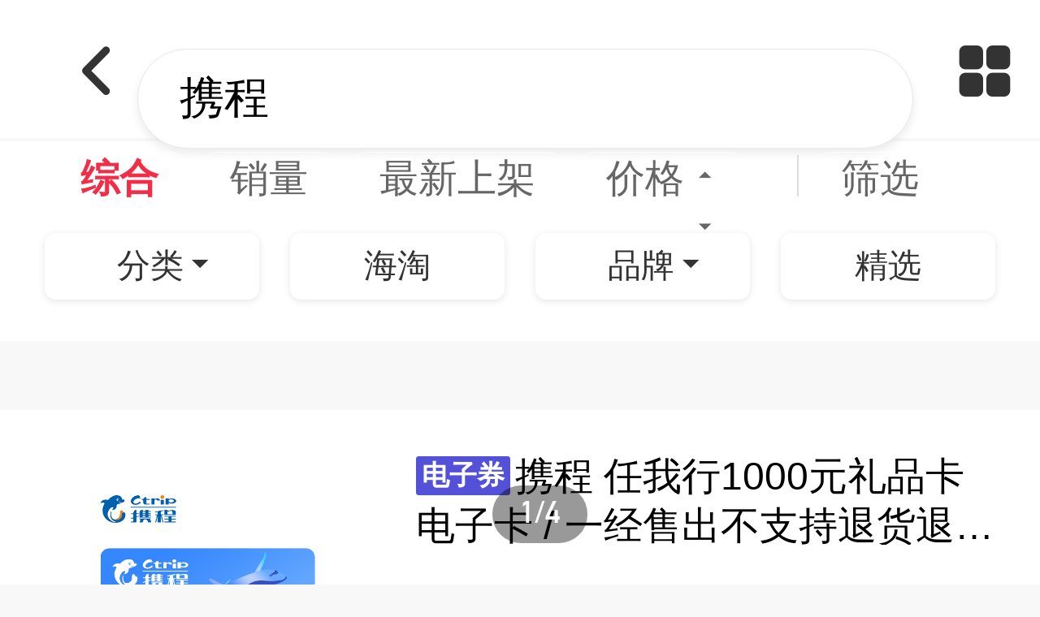

--- FILE ---
content_type: text/html; charset=utf-8
request_url: https://m.yqb.com/mall/search/items?mcId=170314181632-cmh025&q=%E6%90%BA%E7%A8%8B&yqbrnnew=RNC0000002
body_size: 17185
content:
<!DOCTYPE html><html lang="en"><head><script>window.Console=console,function(){var e=window.location.href;-1<e.indexOf("#")?(hashWithRoutes=/\/#\/\w+/.test(e),newSite=e.replace("/index.shtml#/","/").replace("/index.html#/","/").replace(/\/#\//,"/").replace(/\?[^#]*#\//,"").replace(/\/#/,"/"),-1<window.location.href.indexOf("canary=gray")&&(-1<newSite.indexOf("?")?newSite+="&canary=gray":newSite+="?canary=gray"),window.location.replace(newSite)):-1<e.indexOf("/index.html")&&window.location.replace(e.replace("/index.html","/"))}()</script><meta charset="UTF-8"><meta name="viewport" content="width=device-width,initial-scale=1,maximum-scale=1,minimum-scale=1,user-scalable=no,viewport-fit=cover"><meta name="format-detection" content="telephone=no"><title>搜索</title><meta name="keywords" content="壹钱包积分商城，全品类覆盖，积分兑换，全球好货，海购海淘" /><meta name="description" content="壹钱包积分寻宝，小积分寻大奖，积分寻宝是壹钱包app推出的一款适合小积分用户消耗使用万里通积分抽取壹钱包商城奖品兑换券的固定频道，奖品兑换券包含：家电3C，黄金饰品，轻奢美妆等众多类目" /><link rel="icon" href="//www.yqb.com/favicon.ico" type="image/x-icon"><link rel="stylesheet/less" href="https://p1.yqbimg.net/h5/mall/dynamic.global.less" type="text/css" id="dynamicLess"><script>less={env:"production",logLevel:2,async:!1,dumpLineNumbers:"comments",async:!0}</script><script>let isTestOrStg2 = false; // 生产环境
    const locOrigin = window.location.origin;
    if(location.hostname === 'localhost' || (locOrigin != null && locOrigin.indexOf('test')!= -1)){
       isTestOrStg2 = true; // 测试环境
    }
    // 0607测试key: 7458729644645785606  原测试key： 7399654671583838226
    window.abTestAppKey = isTestOrStg2?"7399654671583838226":"7065326720689594411"//产品创建的应用id</script><script type="text/javascript">!function(){var a=document.documentElement,d=a.className,s=null,r=0,e=window.YqbNativeUserAgentForTest||window.navigator.userAgent,n=!1;(/1qianbao-android-(\d+)(\.\d+)+/.test(e)||/1qianbao-ios-(\d+)(\.\d+)+/.test(e))&&(n=!0),d=d?d+" ":"",d+=n?"ssr-inapp ":"";var l=function(e){var n=a.clientWidth,i=a.clientHeight;if(clearTimeout(s),!n||0!==r&&self.frameElement&&"IFRAME"===self.frameElement.tagName)s=setTimeout(l,100);else if(r!==n){var t=Math.min(n,i),o=[];t!==n&&o.push("wide-screen"),487.5<=t&&o.push("max-screen"),a.className=d+o.join(" "),a.style.fontSize=n/e*100+"px",r=n}};!function(e){if(l(e),document.addEventListener){var n="orientationchange"in window?"orientationchange":"resize";window.addEventListener(n,l.bind(null,e),!1),document.addEventListener("DOMContentLoaded",l.bind(null,e),!1)}else window.onload=function(){l(e)},window.onresize=window.onload}(750)}()</script><script type='text/javascript' >
                                window.versionTime = '2026/01/05 18:24:02';
                                console.log('Build At:', '2026/01/05 18:24:02');
                            </script>
                            <link href="https://p1.yqbimg.net/h5/mall/client.mall-sdk.48c399ee.css" rel="stylesheet" />
<link href="https://p1.yqbimg.net/h5/mall/client.vendor.15189082.css" rel="stylesheet" />
<link href="https://p1.yqbimg.net/h5/mall/client.doraon-legacy-common.ad36805b.css" rel="stylesheet" />
<link href="https://p1.yqbimg.net/h5/mall/client.components-detail.7e84f9a5.css" rel="stylesheet" />
<link href="https://p1.yqbimg.net/h5/mall/client.app.7f80b85f.css" rel="stylesheet" />
<link href="https://p1.yqbimg.net/h5/mall/client.duobao~duobaorecord~logisticsDetail~searchitems~similarRecommendation.04a52c41.css" rel="stylesheet" />
<link href="https://p1.yqbimg.net/h5/mall/client.searchitems.22e07112.css" rel="stylesheet" /></head>
                           <body><script></script><div id="root" class="root"> <div id="searchItem"><div class="backTop isShow"><div class="backTopIcon yqbfont_huidaodingbu"></div></div><div><div class="backTop isShow"><div class="feed-back"><div class="tab-border yqbfont_gg_tijiaojianyi"></div></div><div class="backTopIcon yqbfont_huidaodingbu"></div></div></div><div class="searchItem_noScroller"><div class="search-result"><div class="search-fixed-box"><div class="search-fixed"><div class="top-func-bar  " style="display:none"><div class="background-theme" style="background-color:#ffffff"></div><div class="left"><div class="go-back yqbfont_gg_jiantou02_R" data-click="true" data-click-radius="30" style="color:#666"></div></div><h1 class="name" style="color:#333"><span class="name-wd">搜索</span></h1><div class="right"><div class="more"><div class="yqbfont_m_gw_gengduo right-icon"></div></div></div></div><div class="bgMenuComp-wrapper" style="display:none"><span class="tri-arrow"> </span><ul class="more-list"><li class="border-handle"><div class="border-handle"><span class="yqbfont_sc_shouye pre-icon"></span><span class="text">购物首页</span></div></li><li class="border-handle"><div class="border-handle"><span class="yqbfont_sc_gouwuche pre-icon"></span><span class="text">购物车</span></div></li><li class="border-handle"><div class="border-handle"><span class="yqbfont_sc_dingdan pre-icon"></span><span class="text">订单中心</span></div></li></ul></div><div class="search-top"><div class="go-back yqbfont_sc_fanhui"></div><div class="top-bar-search"><i class="icon-clear" style="display:none"></i><form action="javascript:void(0)"><input type="search" class="search-input" placeholder="搜索商品或者品牌" value="携程"/></form></div><span class="yqbfont_ss_gongge"></span></div><div><div class="selected-bar"><ul class="clrfix"><li><a href="javascript:" class="on" data-event="综合"><span>综合</span></a></li><li><a href="javascript:" class="off" data-event="销量"><span>销量</span></a></li><li><a href="javascript:" class="off" data-event="最新上架"><span>最新上架</span></a></li><li><a href="javascript:" class="off tab-price" data-event="价格排序"><span>价格</span><i class="icon-arrow-up yqbfont_gg_jiantou05_x yqbfont_gg_jiantou04_s"></i></a></li><li><span class="sort-line"></span><a href="javascript:" data-event="筛选" class="select-options"><span>筛选</span></a></li></ul></div><div class="side-menu"><div class="mall-search-topFilterBox"><div class="mall-search-topFilterWrap mall-search-fourItemCss  mall-search-clearfix"><div class="mall-search-topFilterTitle"><span class="mall-search-titleText">分类</span><span class="yqbfont_gg_jiantou05_x mall-search-bottomArrow"></span><div class=""></div></div><div class="mall-search-topFilterTitle"><div class="mall-search-inner"><span class="mall-search-titleText mall-search-noLeft">海淘</span></div><div class=""></div></div><div class="mall-search-topFilterTitle"><span class="mall-search-titleText">品牌</span><span class="yqbfont_gg_jiantou05_x mall-search-bottomArrow"></span><div class=""></div></div><div class="mall-search-topFilterTitle"><div class="mall-search-inner"><span class="mall-search-titleText mall-search-noLeft">精选</span></div><div class=""></div></div></div></div><div class="menu-hide"><div class="content-wrapper"><div class="options"><div class="items category"><h1>品牌<b class="">更多</b></h1><ul class="clearfix "><li class="">福禄网络</li><li class="">携程/Ctrip</li><li class="">橙券</li><li class="">恒券</li></ul></div><div class="items category"><h1>类别</h1><ul class="clearfix "><li class="">购物商城</li><li class="">商超便利</li></ul></div><div class="items category"><h1>价格区间<b class="">更多</b></h1><ul class="clearfix "><li class="">0-50</li><li class="">50-100</li><li class="">100-200</li><li class="">200-500</li><li class="">500-1000</li><li class="">1000-10000</li><li class="">10000-99999</li></ul></div><div class="items category"><h1>商品服务<b class="">更多</b></h1><ul class="clearfix "><li class="">精选</li><li class="">包邮</li><li class="">返积分</li><li class="">海购</li><li class="">分期付</li><li class="">门票</li><li class="">酒店</li></ul></div><div class="buybtnbox"><div class="buybtn-default buy-left"><div class="button-wrapper"><button type="button" class="btn btn-gray mobile " data-event="重置"><span class=" btn-value">重置</span></button></div></div><div class="buybtn-default buy-right"><div class="button-wrapper"><button type="button" class="btn btn-red mobile " data-event="确定"><span class=" btn-value">确定</span></button></div></div></div></div></div></div></div></div></div></div><div class="search-list-wrap"><div class="selected-list"><ul class="drag-load"><li><div class="border-handle"><a href="/mall/product-sku-25358530.html?history=y&amp;repositoryId=1681&amp;sellerMerId=600002215139&amp;sceneMode=m&amp;mcId=undefined&amp;extRemark=ALGO-NORMAL"><div class="selected-list-left"><img class="" data-src="//tc2.yqbimg.net/cms_jfmall/goodsimg/cms/file/2022_9_2/APP16621050153641842.png" data-src-fail="[data-uri]" alt="携程 任我行1000元礼品卡 电子卡 / 一经售出不支持退货退款/谨防刷单诈骗"/></div></a><div class="selected-list-right"><a href="/mall/product-sku-25358530.html?history=y&amp;repositoryId=1681&amp;sellerMerId=600002215139&amp;sceneMode=m&amp;mcId=undefined&amp;extRemark=ALGO-NORMAL"><h3><div class="title"><span class="littleTag o2oTag">电子券</span>携程 任我行1000元礼品卡 电子卡 / 一经售出不支持退货退款/谨防刷单诈骗</div></h3><span class="service"><span></span></span><div class="priceBox"><div class="total-price"><div class="sale-price ordinary"><div class="search-result-price-wrapper"><div class=""><div style="flex-direction:row" class=" "><span class=""><span class="price">1,140</span><span class="yuan">元</span></span></div></div></div></div><div class="preferential"></div><div class="otherInfoBox"><span class="month-total">销量159</span></div></div></div></a></div></div></li><li><div class="border-handle"><a href="/mall/product-sku-25358482.html?history=y&amp;repositoryId=1681&amp;sellerMerId=600002215139&amp;sceneMode=m&amp;mcId=undefined&amp;extRemark=ALGO-NORMAL"><div class="selected-list-left"><img class="" data-src="//tc2.yqbimg.net/cms_jfmall/goodsimg/cms/file/2022_9_2/APP16621046910717282.png" data-src-fail="[data-uri]" alt="携程 任我行200元礼品卡 电子卡—支持积分兑换"/></div></a><div class="selected-list-right"><a href="/mall/product-sku-25358482.html?history=y&amp;repositoryId=1681&amp;sellerMerId=600002215139&amp;sceneMode=m&amp;mcId=undefined&amp;extRemark=ALGO-NORMAL"><h3><div class="title"><span class="littleTag o2oTag">电子券</span>携程 任我行200元礼品卡 电子卡—支持积分兑换</div></h3><span class="service"><span></span></span><div class="priceBox"><div class="total-price"><div class="sale-price ordinary"><div class="search-result-price-wrapper"><div class=""><div style="flex-direction:row" class=" "><span class=""><span class="price">226</span><span class="yuan">元</span></span></div></div></div></div><div class="preferential"></div><div class="otherInfoBox"><span class="month-total">销量143</span></div></div></div></a></div></div></li><li><div class="border-handle"><a href="/mall/product-sku-25358498.html?history=y&amp;repositoryId=1681&amp;sellerMerId=600002215139&amp;sceneMode=m&amp;mcId=undefined&amp;extRemark=ALGO-NORMAL"><div class="selected-list-left"><img class="" data-src="//tc1.yqbimg.net/cms_jfmall/goodsimg/cms/file/2022_9_2/APP16621048070011485.png" data-src-fail="[data-uri]" alt="携程 任我行500元礼品卡 电子卡 （支持积分兑换） 一经售出不支持退货退款/谨防刷单诈骗"/></div></a><div class="selected-list-right"><a href="/mall/product-sku-25358498.html?history=y&amp;repositoryId=1681&amp;sellerMerId=600002215139&amp;sceneMode=m&amp;mcId=undefined&amp;extRemark=ALGO-NORMAL"><h3><div class="title"><span class="littleTag o2oTag">电子券</span>携程 任我行500元礼品卡 电子卡 （支持积分兑换） 一经售出不支持退货退款/谨防刷单诈骗</div></h3><span class="service"><span></span></span><div class="priceBox"><div class="total-price"><div class="sale-price ordinary"><div class="search-result-price-wrapper"><div class=""><div style="flex-direction:row" class=" "><span class=""><span class="price">570</span><span class="yuan">元</span></span></div></div></div></div><div class="preferential"></div><div class="otherInfoBox"><span class="month-total">销量21</span></div></div></div></a></div></div></li><li><div class="border-handle"><a href="/mall/product-sku-25358418.html?history=y&amp;repositoryId=1681&amp;sellerMerId=600002215139&amp;sceneMode=m&amp;mcId=undefined&amp;extRemark=ALGO-NORMAL"><div class="selected-list-left"><img class="" data-src="//tc1.yqbimg.net/cms_jfmall/goodsimg/cms/file/2022_9_2/APP16621043771286273.png" data-src-fail="[data-uri]" alt="携程 任我行50元礼品卡 电子卡—支持积分兑换"/></div></a><div class="selected-list-right"><a href="/mall/product-sku-25358418.html?history=y&amp;repositoryId=1681&amp;sellerMerId=600002215139&amp;sceneMode=m&amp;mcId=undefined&amp;extRemark=ALGO-NORMAL"><h3><div class="title"><span class="littleTag o2oTag">电子券</span>携程 任我行50元礼品卡 电子卡—支持积分兑换</div></h3><span class="service"><span></span></span><div class="priceBox"><div class="total-price"><div class="sale-price ordinary"><div class="search-result-price-wrapper"><div class=""><div style="flex-direction:row" class=" "><span class=""><span class="price">56</span><span class="yuan">元</span></span></div></div></div></div><div class="preferential"></div><div class="otherInfoBox"><span class="month-total">销量99</span></div></div></div></a></div></div></li><li><div class="border-handle"><a href="/mall/product-sku-25358465.html?history=y&amp;repositoryId=1681&amp;sellerMerId=600002215139&amp;sceneMode=m&amp;mcId=undefined&amp;extRemark=ALGO-NORMAL"><div class="selected-list-left"><img class="" data-src="//tc1.yqbimg.net/cms_jfmall/goodsimg/cms/file/2022_9_2/APP16621045399132936.png" data-src-fail="[data-uri]" alt="携程 任我行100元礼品卡 电子卡—支持积分兑换"/></div></a><div class="selected-list-right"><a href="/mall/product-sku-25358465.html?history=y&amp;repositoryId=1681&amp;sellerMerId=600002215139&amp;sceneMode=m&amp;mcId=undefined&amp;extRemark=ALGO-NORMAL"><h3><div class="title"><span class="littleTag o2oTag">电子券</span>携程 任我行100元礼品卡 电子卡—支持积分兑换</div></h3><span class="service"><span></span></span><div class="priceBox"><div class="total-price"><div class="sale-price ordinary"><div class="search-result-price-wrapper"><div class=""><div style="flex-direction:row" class=" "><span class=""><span class="price">113.5</span><span class="yuan">元</span></span></div></div></div></div><div class="preferential"></div><div class="otherInfoBox"><span class="month-total">销量35</span></div></div></div></a></div></div></li><li><div class="border-handle"><a href="/mall/product-sku-32091642.html?history=y&amp;repositoryId=1681&amp;sellerMerId=600002215139&amp;sceneMode=m&amp;mcId=undefined&amp;extRemark=ALGO-NORMAL"><div class="selected-list-left"><img class="" data-src="//tc1.yqbimg.net/cms_jfmall/goodsimg/img1/10/600002215139/20240104/APP170435704833514193.png" data-src-fail="[data-uri]" alt="携程 任我行100元兑换码（支持积分兑换）"/></div></a><div class="selected-list-right"><a href="/mall/product-sku-32091642.html?history=y&amp;repositoryId=1681&amp;sellerMerId=600002215139&amp;sceneMode=m&amp;mcId=undefined&amp;extRemark=ALGO-NORMAL"><h3><div class="title"><span class="littleTag o2oTag">电子券</span>携程 任我行100元兑换码（支持积分兑换）</div></h3><span class="service"><span></span></span><div class="priceBox"><div class="total-price"><div class="sale-price ordinary"><div class="search-result-price-wrapper"><div class=""><div style="flex-direction:row" class=" "><span class=""><span class="price">113.5</span><span class="yuan">元</span></span></div></div></div></div><div class="preferential"></div><div class="otherInfoBox"><span class="month-total">销量1</span></div></div></div></a></div></div></li><li><div class="border-handle"><a href="/mall/product-sku-31273645.html?history=y&amp;repositoryId=1681&amp;sellerMerId=600002215139&amp;sceneMode=m&amp;mcId=undefined&amp;extRemark=ALGO-NORMAL"><div class="selected-list-left"><img class="" data-src="//tc2.yqbimg.net/cms_jfmall/goodsimg/cms/file/2023_9_22/APP16953817329334642.jpg" data-src-fail="[data-uri]" alt="携程 任我行300元礼品卡 电子卡 支持积分抵扣（全国通用）一经售出不支持退货退款/谨防刷单诈骗"/></div></a><div class="selected-list-right"><a href="/mall/product-sku-31273645.html?history=y&amp;repositoryId=1681&amp;sellerMerId=600002215139&amp;sceneMode=m&amp;mcId=undefined&amp;extRemark=ALGO-NORMAL"><h3><div class="title"><span class="littleTag o2oTag">电子券</span>携程 任我行300元礼品卡 电子卡 支持积分抵扣（全国通用）一经售出不支持退货退款/谨防刷单诈骗</div></h3><span class="service"><span></span></span><div class="priceBox"><div class="total-price"><div class="sale-price ordinary"><div class="search-result-price-wrapper"><div class=""><div style="flex-direction:row" class=" "><span class=""><span class="price">342</span><span class="yuan">元</span></span></div></div></div></div><div class="preferential"></div><div class="otherInfoBox"><span class="month-total">销量9</span></div></div></div></a></div></div></li><li><div class="border-handle"><a href="/mall/product-sku-32091753.html?history=y&amp;repositoryId=1681&amp;sellerMerId=600002215139&amp;sceneMode=m&amp;mcId=undefined&amp;extRemark=ALGO-NORMAL"><div class="selected-list-left"><img class="" data-src="//tc1.yqbimg.net/cms_jfmall/goodsimg/img1/7/600002215139/20240104/APP170435750890214929.png" data-src-fail="[data-uri]" alt="携程 任我行200元兑换码（支持积分兑换）"/></div></a><div class="selected-list-right"><a href="/mall/product-sku-32091753.html?history=y&amp;repositoryId=1681&amp;sellerMerId=600002215139&amp;sceneMode=m&amp;mcId=undefined&amp;extRemark=ALGO-NORMAL"><h3><div class="title"><span class="littleTag o2oTag">电子券</span>携程 任我行200元兑换码（支持积分兑换）</div></h3><span class="service"><span></span></span><div class="priceBox"><div class="total-price"><div class="sale-price ordinary"><div class="search-result-price-wrapper"><div class=""><div style="flex-direction:row" class=" "><span class=""><span class="price">228</span><span class="yuan">元</span></span></div></div></div></div><div class="preferential"></div><div class="otherInfoBox"><span class="month-total">销量2</span></div></div></div></a></div></div></li><li><div class="border-handle"><a href="/mall/product-sku-32433639.html?history=y&amp;repositoryId=1681&amp;sellerMerId=600000010938&amp;sceneMode=m&amp;mcId=undefined&amp;extRemark=ALGO-NORMAL"><div class="selected-list-left"><img class="" data-src="//tc1.yqbimg.net/cms_jfmall/goodsimg/img1/15/600000010938/202547/APP176370895461016325.jpg" data-src-fail="[data-uri]" alt="携程任我行1000元电子礼品卡"/></div></a><div class="selected-list-right"><a href="/mall/product-sku-32433639.html?history=y&amp;repositoryId=1681&amp;sellerMerId=600000010938&amp;sceneMode=m&amp;mcId=undefined&amp;extRemark=ALGO-NORMAL"><h3><div class="title"><span class="littleTag o2oTag">电子券</span>携程任我行1000元电子礼品卡</div></h3><span class="service"><span></span></span><div class="priceBox"><div class="total-price"><div class="sale-price ordinary"><div class="search-result-price-wrapper"><div class=""><div style="flex-direction:row" class=" "><span class=""><span class="price">1,120</span><span class="yuan">元</span></span></div></div></div></div><div class="preferential"></div><div class="otherInfoBox"><span class="month-total">销量83</span></div></div></div></a></div></div></li><li><div class="border-handle"><a href="/mall/product-sku-1017216.html?history=y&amp;repositoryId=1681&amp;sellerMerId=600000010938&amp;sceneMode=m&amp;mcId=undefined&amp;extRemark=ALGO-NORMAL"><div class="selected-list-left"><img class="" data-src="//tc1.yqbimg.net/cms_jfmall/goodsimg/img1/14/600000010938/202547/APP176370753332810304.jpg" data-src-fail="[data-uri]" alt="携程200元任我行电子卡"/></div></a><div class="selected-list-right"><a href="/mall/product-sku-1017216.html?history=y&amp;repositoryId=1681&amp;sellerMerId=600000010938&amp;sceneMode=m&amp;mcId=undefined&amp;extRemark=ALGO-NORMAL"><h3><div class="title"><span class="littleTag o2oTag">电子券</span>携程200元任我行电子卡</div></h3><span class="service"><span></span></span><div class="priceBox"><div class="total-price"><div class="sale-price ordinary"><div class="search-result-price-wrapper"><div class=""><div style="flex-direction:row" class=" "><span class=""><span class="price">224</span><span class="yuan">元</span></span></div></div></div></div><div class="preferential"></div><div class="otherInfoBox"><span class="month-total">销量17</span></div></div></div></a></div></div></li> <li class="loading-info"><em class="drag-load-touch-up"> </em><span>上拉加载更多</span></li> </ul></div></div><span class="fix-page-num">1/4</span><div class="traceImg"><img src="[data-uri]" alt="足迹"/></div></div></div><div class="h5-modal-box feedback_pop confirm_hide"><div class="h5-modal-bg"></div><div class="pop-content-wrapper"><div class="pop-content"><div class="pop-content-title"><h5>对当前搜索是否满意</h5><div class="pop-title-close"><i class="yqbfont_gg_guanbi"></i></div></div><div class="pop-content-evaluate"><div class="evaluate-wrapper"><ul><li><a class="evaluate-emoji complain"></a><span class="evaluate-word">吐槽</span></li><li><a class="evaluate-emoji satisfy"></a><span class="evaluate-word">满意</span></li><li><a class="evaluate-emoji very-satisfy"></a><span class="evaluate-word">非常满意</span></li></ul></div></div><div class="pop-content-select" style="display:none"><div class="select-list"><h5 class="select-list-title">不满足您需求的原因是哪些？</h5><div class="select-list-item"><span class="text-name">商品结果与搜词相关度不匹配</span><div class="checkbox"><span class="hotzone"><span class="icon-check yqb"><span><i class="yqbfont_m_gw_danweixuanzhong uncheck"></i></span></span><label class="label"></label></span></div></div><div class="select-list-item"><span class="text-name">商品信息问题（图片/描述）</span><div class="checkbox"><span class="hotzone"><span class="icon-check yqb"><span><i class="yqbfont_m_gw_danweixuanzhong uncheck"></i></span></span><label class="label"></label></span></div></div><div class="select-list-item"><span class="text-name">找不到想要的商品内容</span><div class="checkbox"><span class="hotzone"><span class="icon-check yqb"><span><i class="yqbfont_m_gw_danweixuanzhong uncheck"></i></span></span><label class="label"></label></span></div></div></div></div><div class="pop-content-select" style="display:none"><div class="select-list"><h5 class="select-list-title">满足您需求的原因是哪些？</h5><div class="select-list-item"><span class="text-name">商品结果与搜词相关度较高</span><div class="checkbox"><span class="hotzone"><span class="icon-check yqb"><span><i class="yqbfont_m_gw_danweixuanzhong uncheck"></i></span></span><label class="label"></label></span></div></div><div class="select-list-item"><span class="text-name">商品信息质量较好</span><div class="checkbox"><span class="hotzone"><span class="icon-check yqb"><span><i class="yqbfont_m_gw_danweixuanzhong uncheck"></i></span></span><label class="label"></label></span></div></div></div></div><div class="pop-content-select" style="display:none"><div class="select-list"><h5 class="select-list-title">满足您需求的原因是哪些？</h5><div class="select-list-item"><span class="text-name">商品结果与搜词相关度较高</span><div class="checkbox"><span class="hotzone"><span class="icon-check yqb"><span><i class="yqbfont_m_gw_danweixuanzhong uncheck"></i></span></span><label class="label"></label></span></div></div><div class="select-list-item"><span class="text-name">商品信息质量较好</span><div class="checkbox"><span class="hotzone"><span class="icon-check yqb"><span><i class="yqbfont_m_gw_danweixuanzhong uncheck"></i></span></span><label class="label"></label></span></div></div></div></div></div></div></div></div> <script>window.REDUX_STATE = {"newCart":{"merchantsEntity":{},"proprietaryMerchants":[],"merchantsById":[],"products":{},"selectedProductsById":[],"allValidProdIds":[],"allProductIds":[],"invalidItems":[],"totalCount":0,"merVoucherDic":{},"voucherEntity":{},"overView":{"totalSelectedCount":0,"cash":0,"points":0},"selectAll":false,"showSpecification":false,"specificationGoodsId":"","specificationItemId":"","showDivision":false,"urlParam":{},"sceneMode":"m","specificationSimilarItemFlag":false},"getShopDate":{},"home":{"categorys":{"levelOneIndex":0,"parentCatalogName":"热门推荐","parentId":2858},"isRequesting":false},"GetAddress":{"address_list":{},"isFetching":false},"search":{},"getSeachKeywordData":{"searchCouponInfo":null,"isRequesting":false,"recordBodyHeight":[],"goodsData":{"algoType":"ALGO-NORMAL","extRemark":"ALGO-NORMAL","goodsList":[{"bankInstallmentList":[],"couponFlag":false,"flagshipLogo":"//tc2.yqbimg.net/cms_jfmall/goodsimg/cms/file/2021_9_30/seller_16329930084066515.png","flagshipName":"万恒专营","goodsId":25358530,"goodsMode":"01","goodsName":"携程 任我行1000元礼品卡 电子卡 / 一经售出不支持退货退款/谨防刷单诈骗","goodsProperty":"002005","installment":false,"isActivity":"false","isFreeReturn":"01","isShowPurePoints":0,"itemId":56551147,"itemProperty":"002005","itemStock":10,"marketPrice":1220,"merBusinessType":"00","outItemId":"KMSP68897817011","outSkuId":"KMSP68897817011","payType":"02","platformRebateMultiple":"","providerId":"600002215139","rankId":"812ec14b83744380be0407b123e57a2b1","rebateMultiple":0,"repositoryId":1681,"salePrice":1140,"salesNum":159,"sellerMerId":"600002215139","sellerName":"万恒专营","servicePromiseList":[],"supportStore":false,"symbolList":[{"code":"O2O","type":"PROPERTY"}],"url":"//tc2.yqbimg.net/cms_jfmall/goodsimg/cms/file/2022_9_2/APP16621050153641842.png"},{"bankInstallmentList":[],"couponFlag":false,"flagshipLogo":"//tc2.yqbimg.net/cms_jfmall/goodsimg/cms/file/2021_9_30/seller_16329930084066515.png","flagshipName":"万恒专营","goodsId":25358482,"goodsMode":"01","goodsName":"携程 任我行200元礼品卡 电子卡—支持积分兑换","goodsProperty":"002005","installment":false,"isActivity":"false","isFreeReturn":"01","isShowPurePoints":0,"itemId":56551134,"itemProperty":"002005","itemStock":33,"marketPrice":250,"merBusinessType":"00","outItemId":"KMSP68897817006","outSkuId":"KMSP68897817006","payType":"02","platformRebateMultiple":"","providerId":"600002215139","rankId":"812ec14b83744380be0407b123e57a2b2","rebateMultiple":0,"repositoryId":1681,"salePrice":226,"salesNum":143,"sellerMerId":"600002215139","sellerName":"万恒专营","servicePromiseList":[],"supportStore":false,"symbolList":[{"code":"O2O","type":"PROPERTY"}],"url":"//tc2.yqbimg.net/cms_jfmall/goodsimg/cms/file/2022_9_2/APP16621046910717282.png"},{"bankInstallmentList":[],"couponFlag":false,"flagshipLogo":"//tc2.yqbimg.net/cms_jfmall/goodsimg/cms/file/2021_9_30/seller_16329930084066515.png","flagshipName":"万恒专营","goodsId":25358498,"goodsMode":"01","goodsName":"携程 任我行500元礼品卡 电子卡 （支持积分兑换） 一经售出不支持退货退款/谨防刷单诈骗","goodsProperty":"002005","installment":false,"isActivity":"false","isFreeReturn":"01","isShowPurePoints":0,"itemId":56551140,"itemProperty":"002005","itemStock":30,"marketPrice":700,"merBusinessType":"00","outItemId":"KMSP68897817009","outSkuId":"KMSP68897817009","payType":"02","platformRebateMultiple":"","providerId":"600002215139","rankId":"812ec14b83744380be0407b123e57a2b3","rebateMultiple":0,"repositoryId":1681,"salePrice":570,"salesNum":21,"sellerMerId":"600002215139","sellerName":"万恒专营","servicePromiseList":[],"supportStore":false,"symbolList":[{"code":"O2O","type":"PROPERTY"}],"url":"//tc1.yqbimg.net/cms_jfmall/goodsimg/cms/file/2022_9_2/APP16621048070011485.png"},{"bankInstallmentList":[],"couponFlag":false,"flagshipLogo":"//tc2.yqbimg.net/cms_jfmall/goodsimg/cms/file/2021_9_30/seller_16329930084066515.png","flagshipName":"万恒专营","goodsId":25358418,"goodsMode":"01","goodsName":"携程 任我行50元礼品卡 电子卡—支持积分兑换","goodsProperty":"002005","installment":false,"isActivity":"false","isFreeReturn":"01","isShowPurePoints":0,"itemId":56551110,"itemProperty":"002005","itemStock":32,"marketPrice":60,"merBusinessType":"00","outItemId":"KMSP68897817002","outSkuId":"KMSP68897817002","payType":"02","platformRebateMultiple":"","providerId":"600002215139","rankId":"812ec14b83744380be0407b123e57a2b4","rebateMultiple":0,"repositoryId":1681,"salePrice":56,"salesNum":99,"sellerMerId":"600002215139","sellerName":"万恒专营","servicePromiseList":[],"supportStore":false,"symbolList":[{"code":"O2O","type":"PROPERTY"}],"url":"//tc1.yqbimg.net/cms_jfmall/goodsimg/cms/file/2022_9_2/APP16621043771286273.png"},{"bankInstallmentList":[],"couponFlag":false,"flagshipLogo":"//tc2.yqbimg.net/cms_jfmall/goodsimg/cms/file/2021_9_30/seller_16329930084066515.png","flagshipName":"万恒专营","goodsId":25358465,"goodsMode":"01","goodsName":"携程 任我行100元礼品卡 电子卡—支持积分兑换","goodsProperty":"002005","installment":false,"isActivity":"false","isFreeReturn":"01","isShowPurePoints":0,"itemId":56551125,"itemProperty":"002005","itemStock":32,"marketPrice":120,"merBusinessType":"00","outItemId":"KMSP68897817004","outSkuId":"KMSP68897817004","payType":"02","platformRebateMultiple":"","providerId":"600002215139","rankId":"812ec14b83744380be0407b123e57a2b5","rebateMultiple":0,"repositoryId":1681,"salePrice":113.5,"salesNum":35,"sellerMerId":"600002215139","sellerName":"万恒专营","servicePromiseList":[],"supportStore":false,"symbolList":[{"code":"O2O","type":"PROPERTY"}],"url":"//tc1.yqbimg.net/cms_jfmall/goodsimg/cms/file/2022_9_2/APP16621045399132936.png"},{"bankInstallmentList":[],"couponFlag":false,"flagshipLogo":"//tc2.yqbimg.net/cms_jfmall/goodsimg/cms/file/2021_9_30/seller_16329930084066515.png","flagshipName":"万恒专营","goodsId":32091642,"goodsMode":"01","goodsName":"携程 任我行100元兑换码（支持积分兑换）","goodsProperty":"002005","installment":false,"isActivity":"false","isFreeReturn":"01","isShowPurePoints":0,"itemId":58938873,"itemProperty":"002005","itemStock":10,"marketPrice":120,"merBusinessType":"00","outItemId":"ZZKM05525445001","outSkuId":"ZZKM05525445001","payType":"02","platformRebateMultiple":"","providerId":"600002215139","rankId":"812ec14b83744380be0407b123e57a2b6","rebateMultiple":0,"repositoryId":1681,"salePrice":113.5,"salesNum":1,"sellerMerId":"600002215139","sellerName":"万恒专营","servicePromiseList":[],"supportStore":false,"symbolList":[{"code":"O2O","type":"PROPERTY"}],"url":"//tc1.yqbimg.net/cms_jfmall/goodsimg/img1/10/600002215139/20240104/APP170435704833514193.png"},{"bankInstallmentList":[],"couponFlag":false,"flagshipLogo":"//tc2.yqbimg.net/cms_jfmall/goodsimg/cms/file/2021_9_30/seller_16329930084066515.png","flagshipName":"万恒专营","goodsId":31273645,"goodsMode":"01","goodsName":"携程 任我行300元礼品卡 电子卡 支持积分抵扣（全国通用）一经售出不支持退货退款/谨防刷单诈骗","goodsProperty":"002005","installment":false,"isActivity":"false","isFreeReturn":"01","isShowPurePoints":0,"itemId":58708673,"itemProperty":"002005","itemStock":51,"marketPrice":400,"merBusinessType":"00","outItemId":"KMSP68897817007","outSkuId":"KMSP68897817007","payType":"02","platformRebateMultiple":"","providerId":"600002215139","rankId":"812ec14b83744380be0407b123e57a2b7","rebateMultiple":0,"repositoryId":1681,"salePrice":342,"salesNum":9,"sellerMerId":"600002215139","sellerName":"万恒专营","servicePromiseList":[],"supportStore":false,"symbolList":[{"code":"O2O","type":"PROPERTY"}],"url":"//tc2.yqbimg.net/cms_jfmall/goodsimg/cms/file/2023_9_22/APP16953817329334642.jpg"},{"bankInstallmentList":[],"couponFlag":false,"flagshipLogo":"//tc2.yqbimg.net/cms_jfmall/goodsimg/cms/file/2021_9_30/seller_16329930084066515.png","flagshipName":"万恒专营","goodsId":32091753,"goodsMode":"01","goodsName":"携程 任我行200元兑换码（支持积分兑换）","goodsProperty":"002005","installment":false,"isActivity":"false","isFreeReturn":"01","isShowPurePoints":0,"itemId":58938937,"itemProperty":"002005","itemStock":11,"marketPrice":230,"merBusinessType":"00","outItemId":"ZZKM05525445002","outSkuId":"ZZKM05525445002","payType":"02","platformRebateMultiple":"","providerId":"600002215139","rankId":"812ec14b83744380be0407b123e57a2b8","rebateMultiple":0,"repositoryId":1681,"salePrice":228,"salesNum":2,"sellerMerId":"600002215139","sellerName":"万恒专营","servicePromiseList":[],"supportStore":false,"symbolList":[{"code":"O2O","type":"PROPERTY"}],"url":"//tc1.yqbimg.net/cms_jfmall/goodsimg/img1/7/600002215139/20240104/APP170435750890214929.png"},{"bankInstallmentList":[],"couponFlag":false,"flagshipLogo":"//tc1.yqbimg.net/cms_jfmall/goodsimg/cms/file/2018_7_31/seller_15330082133309407.jpg","flagshipName":"鼎信电子票券","goodsId":32433639,"goodsMode":"01","goodsName":"携程任我行1000元电子礼品卡","goodsProperty":"002005","installment":false,"isActivity":"false","isFreeReturn":"01","isShowPurePoints":0,"itemId":59063956,"itemProperty":"002005","itemStock":17,"marketPrice":1200,"merBusinessType":"00","outItemId":"","outSkuId":"17006037007","payType":"02","platformRebateMultiple":"","providerId":"600000010938","rankId":"812ec14b83744380be0407b123e57a2b11","rebateMultiple":0,"repositoryId":1681,"salePrice":1120,"salesNum":83,"sellerMerId":"600000010938","sellerName":"鼎信电子票券","servicePromiseList":[],"supportStore":false,"symbolList":[{"code":"O2O","type":"PROPERTY"}],"url":"//tc1.yqbimg.net/cms_jfmall/goodsimg/img1/15/600000010938/202547/APP176370895461016325.jpg"},{"bankInstallmentList":[],"couponFlag":false,"flagshipLogo":"//tc1.yqbimg.net/cms_jfmall/goodsimg/cms/file/2018_7_31/seller_15330082133309407.jpg","flagshipName":"鼎信电子票券","goodsId":1017216,"goodsMode":"01","goodsName":"携程200元任我行电子卡","goodsProperty":"002005","installment":false,"isActivity":"false","isFreeReturn":"01","isShowPurePoints":0,"itemId":50198366,"itemProperty":"002005","itemStock":84,"marketPrice":235,"merBusinessType":"00","outItemId":"","outSkuId":"17006010007","payType":"02","platformRebateMultiple":"","providerId":"600000010938","rankId":"812ec14b83744380be0407b123e57a2b12","rebateMultiple":0,"repositoryId":1681,"salePrice":224,"salesNum":17,"sellerMerId":"600000010938","sellerName":"鼎信电子票券","servicePromiseList":[],"supportStore":false,"symbolList":[{"code":"O2O","type":"PROPERTY"}],"url":"//tc1.yqbimg.net/cms_jfmall/goodsimg/img1/14/600000010938/202547/APP176370753332810304.jpg"}],"pageNo":"1","pageSize":"10","queryId":"2e4c21a6a3be4e6a921ae411b4fa9a1a","sysTime":1768733498433,"totalNum":35,"totalPage":"4"},"flag":true},"getSeachOptionData":{"rightList":[{"headName":"品牌","opionList":[{"id":15608,"name":"福禄网络","requestKey":"mgrBrandId"},{"id":524,"name":"携程/Ctrip","requestKey":"mgrBrandId"},{"id":15010,"name":"橙券","requestKey":"mgrBrandId"},{"id":19523,"name":"恒券","requestKey":"mgrBrandId"}]},{"headName":"类别","opionList":[{"id":1127,"name":"购物商城","requestKey":"leafCatalogId"},{"id":1115,"name":"商超便利","requestKey":"leafCatalogId"}]},{"headName":"价格区间","opionList":[{"name":"0-50","requestKey":"rangeId","priceRangeStart":"0","priceRangeEnd":"50","id":8},{"name":"50-100","requestKey":"rangeId","priceRangeStart":"50","priceRangeEnd":"100","id":10},{"name":"100-200","requestKey":"rangeId","priceRangeStart":"100","priceRangeEnd":"200","id":12},{"name":"200-500","requestKey":"rangeId","priceRangeStart":"200","priceRangeEnd":"500","id":14},{"name":"500-1000","requestKey":"rangeId","priceRangeStart":"500","priceRangeEnd":"1000","id":24},{"name":"1000-10000","requestKey":"rangeId","priceRangeStart":"1000","priceRangeEnd":"10000","id":28},{"name":"10000-99999","requestKey":"rangeId","priceRangeStart":"10000","priceRangeEnd":"99999","id":30}]},{"headName":"商品服务","opionList":[{"id":"01","name":"精选","requestKey":"choiceFlag"},{"id":true,"name":"包邮","requestKey":"freePostage"},{"id":true,"name":"返积分","requestKey":"rebate"},{"id":"['120010000000', '120010000001', '120010010000','120010010001']","name":"海购","requestKey":"merBusinessType"},{"id":true,"name":"分期付","requestKey":"installment"},{"id":true,"name":"门票","requestKey":"ticket"},{"id":true,"name":"酒店","requestKey":"hotel"}]}],"topList":[{"headName":"分类","isRed":0,"opionList":[{"id":1127,"name":"购物商城","requestKey":"leafCatalogId"},{"id":1115,"name":"商超便利","requestKey":"leafCatalogId"}],"redContent":""},{"isRed":0,"opionList":[{"id":"['120010000000', '120010000001', '120010010000','120010010001']","name":"海淘","requestKey":"merBusinessType"}],"redContent":""},{"headName":"品牌","isRed":0,"opionList":[{"id":15608,"name":"福禄网络","requestKey":"mgrBrandId"},{"id":524,"name":"携程/Ctrip","requestKey":"mgrBrandId"},{"id":15010,"name":"橙券","requestKey":"mgrBrandId"},{"id":19523,"name":"恒券","requestKey":"mgrBrandId"}],"redContent":""},{"isRed":0,"opionList":[{"id":"01","name":"精选","requestKey":"choiceFlag"}],"redContent":""}]},"cart":{"versionSwitch":true,"checked":false,"active":false,"dataLoadFlag":false,"changeNumStatus":true,"checkProdLimit":{},"getGoodsAttrInfo":{},"voucherList":{},"merchantsById":[],"singleDiscountParam":[],"skuIdArr":[],"singleDiscount":{},"selectedAmount":{"totalPoints":0,"totalPrice":0},"selectedSkuCount":0,"dividedOrderInfo":{"normalOrder":{"points":0,"cash":0,"productCnt":0,"bestChoice":{}},"overseasOrder":{"points":0,"cash":0,"productCnt":0,"bestChoice":{}}},"mkt":{"universalMKT":{},"skuMKTInfo":{},"skuMKT":{}},"merCouponParams":[],"mktCouponParams":[]},"PostOrderResult":{},"getShopdate":{"shop_grade_date":{"rateList":[]},"isRequesting":false},"getCoupon":{},"panicbuying":{"systemTime":0,"panticbuyingType":0,"listData":{"pageList":[],"totalPage":1000,"flag":false},"isRequesting":false},"commonComponent":{},"orderList":{"orderResult":{"totalPage":1,"itemData":[],"flag":false}},"points":{},"queryOrderDetailData":{"orderDetail":{"orderItemList":[]},"detailResult":null,"isRequesting":true},"getshoplist":{"get_shop_data":{"storeList":[],"totalPage":1,"flag":false,"loadingMark":false},"PCAList":[],"isRequesting":false},"payFailDetail":{},"getSubSite":{},"seoTitle":{},"exchangedReducer":{"num":0,"text":"","exchangeList":{},"exchangeListH5":{"totalPage":1,"itemData":[],"totalSize":"","flag":false},"exchangeDetail":{}},"exchangedTemp":{},"aftersale":{"orderDetail":{"orderItemList":[]},"isRequesting":true,"aftersalelist":{"afterSaleList":[],"pageNo":1,"flag":false},"refundAmt":0},"routePath":[],"screenResize":{"height":700},"login":{"isLogin":false,"loginData":{},"passwordLoginData":false,"captchaToken":{},"captchaData":"","logoutURL":""},"indexData":{"headFaster":{"list":[{"rightContextMenuId":"0","pid":"1","name":"我的订单","belong":"商城首页","sort":1476175581841,"startTime":1476175581841,"endTime":null,"createTime":1476175581841,"updateTime":1476175581841,"operator":"wangss","linkBean":{"id":"0","pid":"21","pcUrl":"https://www.1qianbao.com/","mUrl":"https://www.1qianbao.com/","name":"link-sample","createTime":1476175581841,"updateTime":1476175581841,"operator":"wangss"},"imageBean":{"id":"1","imgResId":"1","imgSrc":"styles/images/icons/func_mallorder.png","imgKind":"","imgWidth":"560","imgHeight":"320","position":"2","createTime":1476175581841,"updateTime":1476175581841,"operator":"wangss"}},{"rightContextMenuId":"1","pid":"1","name":"我的消息","belong":"商城首页","sort":1476175581842,"startTime":1476175581841,"endTime":null,"createTime":1476175581841,"updateTime":1476175581841,"operator":"wangss","linkBean":{"id":"0","pid":"21","pcUrl":"https://www.1qianbao.com/","mUrl":"https://www.1qianbao.com/","name":"link-sample","createTime":1476175581841,"updateTime":1476175581841,"operator":"wangss"},"imageBean":{"id":"1","imgResId":"1","imgSrc":"styles/images/icons/func_message.png","imgKind":"","imgWidth":"560","imgHeight":"320","position":"2","createTime":1476175581841,"updateTime":1476175581841,"operator":"wangss"}},{"rightContextMenuId":"2","pid":"1","name":"我的优惠券","belong":"商城首页","sort":1476175581843,"startTime":1476175581841,"endTime":null,"createTime":1476175581841,"updateTime":1476175581841,"operator":"wangss","linkBean":{"id":"0","pid":"21","pcUrl":"https://www.1qianbao.com/","mUrl":"https://www.1qianbao.com/","name":"link-sample","createTime":1476175581841,"updateTime":1476175581841,"operator":"wangss"},"imageBean":{"id":"1","imgResId":"1","imgSrc":"styles/images/icons/func_mallCoupon.png","imgKind":"","imgWidth":"560","imgHeight":"320","position":"2","createTime":1476175581841,"updateTime":1476175581841,"operator":"wangss"}}]},"downloadconfig":{"display":false},"promptConfig":{"display":true}},"getMallSearchData":{"data":{"homeEntry":{"list":[]},"headRightFaster":{"list":[]}},"hotData":{"hot":[],"keys":{}},"get_cart_Data":0},"getHotProductsList":{"hotProductsList":[]},"mallIndexDataRoot":{"shop":{"subChanneles":{"list":[]},"commonOperates":{"list":[]},"hotImgOperate":{"list":[]},"hotProductList":{"list":[]},"brandRightProductList":{"list":[]},"brandProductList":{"list":[]},"depotLeftImgOperate":{"list":[]},"depotProductList":{"list":[]},"choiceImgOperate":{"list":[]}},"tickets":{},"brands":{}},"mallBrandsData":{},"mallTicketsData":{},"mallCooperatorData":{},"mallTopicData":{},"migrate":{"isRequesting":true,"productList":{"productList":[],"pageNo":1,"flag":false}},"getLocalHistoryData":{"history":[]},"getMp":{"suggestionMp":""},"duobaoHome":{"inProcessProducts":[],"inProcess_normal":[],"inProcess_recommend":[],"previewProducts":[],"mktCrowdfundingList":[],"choiceList":[],"eventsList":[],"awardedList":[],"virtualAwardedList":[],"nonVirtualAwardedList":[],"banners":[],"sliders":[],"prizePic":[],"resultPic":[],"sliderBanners":[],"guessLikeBanners":[],"bannerFetched":false,"goMallYqbBanners":{},"goMallMshareBanners":{},"duobaoJson":{},"purchaseHistory":[],"isFetching":false},"duobaoRecord":{"isRequesting":false},"dbDetailData":{"periodData":{"PUList":[]},"reviewData":{"PHList":[]},"goodsList":{"goodsList":[],"pageNo":1,"flag":false},"awardData":{"winningList":[]}},"payResultPage":{"backParam":"","cancelParam":"","orderSellerList":[],"sbcBanner":[],"subOrderResourceHashList":[],"accessToken":{},"promitionData":[]},"queryNewOrderList":{"userSearch":"","userSearchFetched":false,"orderResult":{"totalPage":1,"flag":false}},"queryNewOrderDetail":{"newOrderDetail":{"orderItemList":[]},"detailResult":null,"isRequesting":true},"queryLogisticsDetail":{"logisticsdetailResult":{}},"queryNewLogisticsDetail":{"errorFlag":false},"recommendInfo":{},"giftCoupon":{"list":[]},"routing":{"locationBeforeTransitions":null},"getGiftDate":{},"queryInvoiceInfo":{},"querySnapshot":{},"querySingleLogisticsDetail":{},"operNotice":{},"getNotice":{},"distribute":{},"getProdList":{},"getSBCState":{"totalCount":"_","registerMobile":"","totalOrderAmount":"","active":"个人销售","labels":["个人销售","团队信息"],"todayTeamOrders":"","todayTeamSalesAmt":"","todayTeamCommissionAmt":"","inviterCount":"","personalCommissionAmt":"","personalSalesAward":"","teamSalesAward":"","inviterList":[],"hasMore":true,"pageNo":1,"pageLoading":true},"SBChome":{"brandModule":[]},"getGrouponGoodsList":{},"getInvoiceInfo":{},"agentStore":{"storeInfo":{},"agentProdList":[],"totalPage":1,"pageNum":0,"confirmAmount":0,"earnedAmount":0,"agentInfo":{},"isRequesting":false},"getHistoryCommissionInfo":{},"getCommissionDetailList":{"isRequesting":false},"getSimilarShopData":{},"customizedCart":{"editable":false,"selectedMap":{},"goodsMap":{},"customizeList":null,"selectedCoupon":[]}}</script>
                              
                           <img style="width:0;height:0" src="[data-uri]"></div><script type="text/javascript">window.WTNotAutoInit=!0</script><script src="https://p1.yqbimg.net/h5/mlibs/js/mallgoback.js?v=202409181000"></script>
<script src="https://d.1qianbao.com/h5/plugin/lib/lib/lianheng_uba.v1.0.min.js"></script>
<script src="https://p1.yqbimg.net/h5/mlibs/js/wiseapm/2.1.0/mall-wiseapm.min.js"></script>
<script src="https://p1.yqbimg.net/h5/mlibs/js/doraonEnv/doraonEnv.js"></script>
<script src="https://p1.yqbimg.net/h5/mlibs/js/hive/hive-loader.iife.js"></script>
                            <script src="https://p1.yqbimg.net/h5/mall/client.mall-sdk.48c399ee.js"></script>
<script src="https://p1.yqbimg.net/h5/mall/client.common-utils.a4d3a85b.js"></script>
<script src="https://p1.yqbimg.net/h5/mall/client.reducers.b0e16b27.js"></script>
<script src="https://p1.yqbimg.net/h5/mall/client.ast-libs.4c81d776.js"></script>
<script src="https://p1.yqbimg.net/h5/mall/client.vendor.15189082.js"></script>
<script src="https://p1.yqbimg.net/h5/mall/client.doraon-legacy-common.ad36805b.js"></script>
<script src="https://p1.yqbimg.net/h5/mall/client.components-detail.7e84f9a5.js"></script>
<script src="https://p1.yqbimg.net/h5/mall/client.mall~config.3e8665e3.js"></script>
<script src="https://p1.yqbimg.net/h5/mall/client.react-libs.89c1ffdf.js"></script>
<script src="https://p1.yqbimg.net/h5/mall/client.doraon-common.bae79e21.js"></script>
<script src="https://p1.yqbimg.net/h5/mall/client.routes.5f6f2e31.js"></script>
<script src="https://p1.yqbimg.net/h5/mall/client.yiqianbao-api-es5.1146e48f.js"></script>
<script src="https://p1.yqbimg.net/h5/mall/client.app.7f80b85f.js"></script>
<script src="https://p1.yqbimg.net/h5/mall/client.duobao~duobaorecord~logisticsDetail~searchitems~similarRecommendation.04a52c41.js"></script>
<script src="https://p1.yqbimg.net/h5/mall/client.searchitems.22e07112.js"></script>
                            </body>
                           
                           </html>

--- FILE ---
content_type: text/css
request_url: https://p1.yqbimg.net/h5/mall/client.mall-sdk.48c399ee.css
body_size: 21950
content:
@font-face{font-family:bank_font;src:url([data-uri]);src:url([data-uri]#iefix) format("embedded-opentype"),url("[data-uri]") format("woff2"),url([data-uri]) format("woff"),url([data-uri]) format("truetype"),url(https://p1.yqbimg.net/h5/mall/iconfont.a6242667.svg#bank_font) format("svg")}.bank_font{font-family:bank_font!important;font-size:16px;font-style:normal;-webkit-font-smoothing:antialiased;-moz-osx-font-smoothing:grayscale}.tubiao201:before{content:"\E638"}.fanhui:before{content:"\E626"}.ruleBook:before{content:"\E627"}.moreHorizontal:before{content:"\E628"}.share:before{content:"\E629"}.gonggao:before{content:"\E62A"}.resultsuccess:before{content:"\E62D"}.checkHollow:before{content:"\E630"}.shibai:before{content:"\E633"}.checkSolid:before{content:"\E635"}.shareRound:before{content:"\E636"}.kefu:before{content:"\E602"}

--- FILE ---
content_type: text/css
request_url: https://p1.yqbimg.net/h5/mall/client.vendor.15189082.css
body_size: 924
content:
.question-wrapper{width:100%}.question-wrapper .title{margin-bottom:.32rem;font-family:PingFangSC-Medium;font-size:.32rem;color:#000;font-weight:500}.question-wrapper .title .phone{width:.4rem;height:.4rem;margin-right:.08rem;vertical-align:bottom}.question-wrapper .content{display:flex;flex-wrap:wrap;justify-content:space-between;margin-bottom:.4rem;width:100%}.question-wrapper .content .option{width:48%;margin-bottom:.24rem;background:#f2f2f2;border:.02rem solid #f2f2f2;border-radius:.08rem;font-family:PingFangSC-Regular;font-size:.24rem;color:#000;text-align:center;line-height:.64rem;font-weight:400}.question-wrapper .content .active{border-color:#f22d47;color:#f22d47;background:#fff}.customer-service-wrapper .mask{position:fixed;left:0;top:0;width:100vw;height:100vh;background:#000;opacity:.4;z-index:999}.customer-service-wrapper .main{position:fixed;left:0;bottom:0;width:99.36vw;padding:.64rem .32rem env(safe-area-inset-bottom);background:#fff;z-index:1000;box-sizing:border-box}.customer-service-wrapper .main .close-btn{position:absolute;top:.24rem;right:.36rem;width:.4rem;height:.4rem;cursor:pointer}.customer-service-wrapper .main .feedback{text-align:center}.customer-service-wrapper .main .feedback .feedback-icon{margin:.96rem auto .64rem;width:.96rem;height:.96rem}.customer-service-wrapper .main .feedback .feedback-text{margin-bottom:1.18rem;font-family:PingFangSC-Medium;font-size:.36rem;color:#000;line-height:.5rem;font-weight:500}.customer-service-wrapper .main .submit{margin-top:.16rem;margin-bottom:.48rem;background:#f22d47;border-radius:.12rem;line-height:.88rem;font-family:PingFangSC-Medium;font-size:.32rem;color:#fff;text-align:center;font-weight:500;cursor:pointer;opacity:.4}.customer-service-wrapper .main .submit.active{opacity:1}.starContainer{padding-bottom:.16rem}.starContainer.p4{padding-bottom:.4rem}.starContainer .startContent{display:flex;align-items:center}.starContainer .startContent .starType{margin-right:.6rem;font-family:PingFangSC-Medium;font-size:.28rem;font-weight:500}.starContainer .startContent .text{margin-left:.04rem;color:#ff4700;font-family:PingFangSC-Medium;font-weight:500}.starContainer .startContent .text.grayC{color:#000;opacity:.4}.starContainer .startContent .starBox{display:flex;height:.52rem}.starContainer .startContent .start{width:.52rem;height:.52rem;margin-right:.08rem}.starContainer .startContent .start .starImg{width:100%;height:100%;vertical-align:middle}.starContainer .tagContent{margin-top:.2rem;margin-bottom:.12rem;display:flex;flex-wrap:wrap;align-items:center;max-height:1.27rem;overflow:hidden}.starContainer .tagContent .tag{padding:0 .2rem;margin-right:.12rem;margin-bottom:.12rem;line-height:.52rem;background:rgba(0,0,0,.04);border-radius:.26rem}.starContainer .tagContent .tag.selected{background:#fff1eb;font-family:PingFangSC-Medium;color:#ff4800;font-weight:500}

--- FILE ---
content_type: text/css
request_url: https://p1.yqbimg.net/h5/mall/client.doraon-legacy-common.ad36805b.css
body_size: 7796
content:
#loading-common{display:block;position:fixed;top:0;z-index:99999;width:100%;height:100%}#loading-common.hide{display:none}#loading-common img{position:absolute;width:60px;top:50%;margin-top:-13px;left:50%;margin-left:-30px}#loading-common .h5-loading-box{position:absolute;width:3rem;height:1.1rem;margin-left:-1.5rem;margin-top:-.55rem;overflow:hidden;left:50%;top:50%;border-radius:.08rem}#loading-common .h5-loading-box .loading{width:.72rem;height:.72rem;margin-top:.24rem;margin-left:auto;margin-right:auto;animation:rotation 1s linear infinite;border:.06rem solid rgba(0,0,0,.1);border-top-color:#7f7f7f;border-radius:100%}#loading-common .loading-img{background-image:url(https://p1.yqbimg.net/h5/mall/web-loading.12bdc7dc.gif);background-repeat:no-repeat;width:60px;height:26px;position:absolute;top:50%;margin-top:-13px;left:50%;margin-left:-30px}.loading-container{position:relative;height:300px}.loading-box{position:fixed;top:50%;left:50%;margin-top:-13px;margin-left:-30px;text-align:center}.loading-box,.loading-component{width:60px;height:26px;font-size:0;-webkit-text-size-adjust:none;z-index:99999}.loading-component{margin:auto}.loading-box>div,.loading-component>div{background-color:#87c7ff;height:100%;width:14px;display:inline-block;border-radius:4px;animation:loading 1.2s ease-in-out infinite}.loading-box .b2,.loading-component .b2{animation-delay:-1.1s;margin:0 9px}.loading-box .b3,.loading-component .b3{animation-delay:-1s}@keyframes loading{0%,40%,to{transform:scaleY(.65);-webkit-transform:scaleY(.65);background:#87c7ff}20%{transform:scaleY(1);-webkit-transform:scaleY(1);background:#4285f4}}@keyframes rotation{0%{transform:rotate(0)}to{transform:rotate(359deg)}}#popup{position:fixed;top:0;left:0;width:100%;height:100%;z-index:9999999;background-color:transparent;display:flex;align-items:center;justify-content:center;text-align:center}#popup div{display:inline-block;position:relative;max-width:6.3rem;padding:.3rem;text-align:left;color:#fff;font-size:.28rem;box-sizing:border-box;background-color:rgba(0,0,0,.6);border-radius:.16rem;margin:70% auto}#popup div span{display:block;text-align:center;line-height:.4rem}#popup div .yqbfont_m_gw_chenggong02,#popup div .yqbfont_m_gw_tishi{font-size:.7rem;margin-top:.1rem}#popup div span:nth-of-type(2){margin-top:.28rem}#popup-pc{position:fixed;right:0;left:0;z-index:999999}#popup-pc,#popup-pc .popup-wrapper{top:0;bottom:0;width:100%;height:100%}#popup-pc .popup-wrapper{position:relative}#popup-pc .popup-wrapper .popup-mask{position:fixed;background:#000;opacity:.2;-moz-opacity:.2;filter:alpha(opacity=20);left:0;right:0;top:0;bottom:0;z-index:99998}#popup-pc .popup-wrapper .popup-tips{width:340px;height:120px;position:absolute;top:0;margin:auto;bottom:0;left:0;right:0;text-align:center}#popup-pc .popup-wrapper .popup-tips .promptTextWrapper{position:relative;text-align:center;padding:28px 48px;box-shadow:0 0 20px #888;background:#fff;z-index:999999;border-radius:4px}#popup-pc .popup-wrapper .popup-tips .promptTextWrapper .icon-wrapper .failed-icon{position:absolute;top:50%;left:0;margin-top:-17px;background:url([data-uri]) no-repeat 50%;width:34px;height:34px}#popup-pc .popup-wrapper .popup-tips .promptTextWrapper .icon-wrapper .success-icon{position:absolute;top:50%;left:0;margin-top:-17px;background:url([data-uri]) no-repeat 50%;width:34px;height:34px}#popup-pc .popup-wrapper .popup-tips .promptTextWrapper .icon-wrapper .loading-icon{position:absolute;top:50%;left:0;margin-top:-17px;background:url([data-uri]) no-repeat 50%;width:34px;height:34px}#popup-pc .popup-wrapper .popup-tips .promptTextWrapper .promptText{display:table;position:relative;font-size:16px;color:#333;text-align:left;line-height:22px;vertical-align:top;word-wrap:break-word;min-height:66px;margin:0 auto}#popup-pc .popup-wrapper .popup-tips .promptTextWrapper .promptText .middle{display:table-cell;vertical-align:middle;padding-left:64px}.popup-dialog .popup-dialog-mask{position:fixed;background:rgba(0,0,0,.6);left:0;right:0;top:0;bottom:0;z-index:998}.popup-dialog .popup-dialog-main{width:5.4rem;border-radius:.12rem;background:#e0e0e0;position:fixed;left:50%;z-index:999;transform:translate(-50%)}.popup-dialog .popup-dialog-main .dialog-close{display:none}.popup-dialog .popup-dialog-main .popup-dialog-content{padding:.46rem .32rem;color:#030303}.popup-dialog .popup-dialog-main .popup-dialog-title{text-align:center;font-size:.34rem;padding-bottom:.2rem}.popup-dialog .popup-dialog-main .popup-dialog-text{font-size:.24rem;color:#333;line-height:1.4;text-align:center}.popup-dialog .popup-dialog-main .popup-dialog-botton{text-align:center;font-size:.32rem;color:#49a6ff}.popup-dialog .popup-dialog-main .popup-dialog-botton:before{border-top:1px solid;border-color:rgba(0,0,0,.25);border-radius:0;z-index:10}.popup-dialog .popup-dialog-main .popup-dialog-botton .btn{box-sizing:border-box;display:inline-block;height:.88rem;line-height:.88rem;text-align:center;width:50%}.popup-dialog .popup-dialog-main .popup-dialog-botton .btn:nth-child(2n):before{border-top:1px solid;border-color:#ccc;border-radius:0;z-index:10}.popup-dialog .popup-dialog-main .popup-dialog-botton .btn:only-child{width:100%}a,abbr,acronym,address,applet,article,aside,audio,b,big,blockquote,body,button,canvas,caption,center,cite,code,dd,del,details,dfn,div,dl,dt,em,embed,fieldset,figcaption,figure,footer,form,h1,h2,h3,h4,h5,h6,header,hgroup,html,i,iframe,img,ins,kbd,label,legend,li,mark,menu,nav,object,ol,output,p,pre,q,ruby,s,samp,section,small,span,strike,strong,sub,summary,sup,table,tbody,td,tfoot,th,thead,time,tr,tt,u,ul,var,video{margin:0;padding:0;border:0;outline:0;vertical-align:baseline}body{line-height:1}ol,ul{list-style:none}blockquote,q{quotes:none}blockquote:after,blockquote:before,q:after,q:before{content:"";content:none}table{border-collapse:collapse;border-spacing:0}img{font-size:0}a{text-decoration:none}input{outline:0}h1,h2,h3,h4,h5,h6,strong{font-weight:400}em,i{font-style:normal}input[type=search]::-webkit-search-cancel-button,input[type=search]::-webkit-search-decoration,input[type=search]::-webkit-search-results-button,input[type=search]::-webkit-search-results-decoration{display:none}.clear{zoom:1}.clear:after{content:"";display:block;height:0;overflow:hidden;visibility:hidden;clear:both}.border-handle{position:relative}.border-handle input{outline:none}.border-handle:before{position:absolute;top:0;left:0;width:100%;height:100%;content:"";box-sizing:border-box;pointer-events:none;border:0;transform-origin:0 0;-webkit-transform-origin:0 0;transform:scale(1);-webkit-transform:scale(1);z-index:1}.ios :before{border-top-left-radius:1px;border-bottom-left-radius:1px}@media (-webkit-min-device-pixel-ratio:2){.border-handle:before{width:200%;height:200%;transform:scale(.5);-webkit-transform:scale(.5)}}@media (-webkit-min-device-pixel-ratio:3){.border-handle:before{width:200%;height:200%;transform:scale(.5);-webkit-transform:scale(.5)}}.fade-in{transition:opacity .4s ease-out;-webkit-transition:opacity .4s ease-out}.img-bg>img{opacity:0;filter:progid:DXImageTransform.Microsoft.Alpha(opacity=0)}.img-bg .img-lazy-load-success{opacity:1}.img-bg .img-lazy-load-success,.img-bg .lazy-load-success{filter:progid:DXImageTransform.Microsoft.Alpha(opacity=100)}.img-bg .lazy-load-success{opacity:1!important;right:0!important}.load-animate-init{transform-origin:center center;transform:translateX(50px);transition:all .3s cubic-bezier(0,0,.2,1)}.load-animate{transform-origin:center center;transform:translateX(0)}.load-animate-skew-init{opacity:0;filter:progid:DXImageTransform.Microsoft.Alpha(opacity=0);transform-origin:center bottom;transform:translateX(70px) skewX(-40deg);transition:all .3s cubic-bezier(0,0,.2,1)}.load-animate-skew{opacity:1;filter:progid:DXImageTransform.Microsoft.Alpha(opacity=100);transform:translateX(0) skewX(0deg)}a{outline:none;-moz-outline:none;-webkit-tap-highlight-color:rgba(0,0,0,0)}.one-line{overflow:hidden;white-space:nowrap;text-overflow:ellipsis}.img-abs-center{position:absolute;top:0;right:0;bottom:0;left:0;margin:auto}@font-face{font-family:yqb_font;src:url(https://p1.yqbimg.net/h5/mall/yqb_font.e6829e1c.eot);src:url(https://p1.yqbimg.net/h5/mall/yqb_font.e6829e1c.eot#iefix) format("embedded-opentype"),url(https://p1.yqbimg.net/h5/mall/yqb_font.bca1ab70.ttf) format("truetype"),url(https://p1.yqbimg.net/h5/mall/yqb_font.0f1f3265.woff) format("woff"),url(https://p1.yqbimg.net/h5/mall/yqb_font.4433628b.svg#yqb_font) format("svg");font-weight:400;font-style:normal}@font-face{font-family:DINAlternate-Bold;src:url(https://p1.yqbimg.net/h5/mall/DINAlternate-Bold.66d81e22.eot);src:url(https://p1.yqbimg.net/h5/mall/DINAlternate-Bold.66d81e22.eot#iefix) format("embedded-opentype"),url(https://p1.yqbimg.net/h5/mall/DINAlternate-Bold.7e08928f.ttf) format("truetype"),url(https://p1.yqbimg.net/h5/mall/DINAlternate-Bold.86ecd585.woff) format("woff");font-weight:400;font-style:normal}@font-face{font-family:MarkPro-Bold;src:url(https://p1.yqbimg.net/h5/mall/MarkPro-Bold.476d44b0.otf) format("opentype");font-weight:400;font-style:normal}@font-face{font-family:HYYakuHei-HEW;src:url(https://p1.yqbimg.net/h5/mall/HYYakuHei-85W.1132d372.ttf) format("opentype");font-weight:400;font-style:normal}@font-face{font-family:Roboto-Bold;src:url(https://p1.yqbimg.net/h5/mall/Roboto-Bold.36b5bab5.ttf) format("opentype");font-weight:400;font-style:normal}@font-face{font-family:Roboto-Medium;src:url(https://p1.yqbimg.net/h5/mall/Roboto-Medium.76d23a92.ttf) format("opentype");font-weight:400;font-style:normal}@font-face{font-family:MarkPro-Medium;src:url(https://p1.yqbimg.net/h5/mall/MarkPro-Medium.8531ae94.otf) format("opentype");font-weight:400;font-style:normal}@font-face{font-family:Roboto-Regular;src:url(https://p1.yqbimg.net/h5/mall/Roboto-Regular.923043e5.ttf) format("opentype");font-weight:400;font-style:normal}[class*=" yqbfont_"],[class^=yqbfont_]{font-family:yqb_font!important;speak:none;font-style:normal;font-weight:400;font-variant:normal;text-transform:none;line-height:1;-webkit-font-smoothing:antialiased;-moz-osx-font-smoothing:grayscale}.xsxswhdijwhsdh_asa{font-family:MarkPro-Bold}.xsxswhdijwhsdh_sasa{font-family:HYYakuHei-HEW}.xsxswhdijwhsdh_asaa{font-family:MarkPro-Medium}.yqbfont_lc_kefu:before{content:"\EA0B"}.yqbfont_sc_ziliao:before{content:"\EA08"}.yqbfont_sc_fapiao:before{content:"\EA09"}.yqbfont_sc_kefu1:before{content:"\EA0A"}.yqbfont_jinggao:before{content:"\EA07"}.yqbfont_xiaoxi_shibai:before{content:"\EA05"}.yqbfont_xiaoxi_chenggong:before{content:"\EA06"}.yqbfont_xieyi_gouxuan:before{content:"\EA03"}.yqbfont_lc_xuanka:before{content:"\EA04"}.yqbfont_dzzh_shuaxin:before{content:"\EA02"}.yqbfont_jf_hutongmingxi:before{content:"\EA01"}.yqbfont_sousuo_quan:before{content:"\E9FF"}.yqbfont_jf_hutongyou:before{content:"\EA00"}.yqbfont_sc_shouhoufuwu:before{content:"\E9FD"}.yqbfont_sc_jiagou:before{content:"\E9FE"}.yqbfont_gw_fenleihot:before{content:"\E9FC"}.yqbfont_lc_rengongkefu:before{content:"\E9F9"}.yqbfont_lc_chanpintigong:before{content:"\E9FA"}.yqbfont_lc_xieyilianjie:before{content:"\E9FB"}.yqbfont_m_kefu_baoqian:before{content:"\E9F3"}.yqbfont_m_kefu_cai01:before{content:"\E9F4"}.yqbfont_m_kefu_cai02:before{content:"\E9F5"}.yqbfont_m_kefu_logo01:before{content:"\E9F6"}.yqbfont_m_kefu_zan01:before{content:"\E9F7"}.yqbfont_m_kefu_zan02:before{content:"\E9F8"}.yqbfont_lc_jgy_daozhang:before{content:"\E9F2"}.yqbfont_m_kefu_xuanzhuan:before{content:"\E9E9"}.yqbfont_m_kefu_shouqi:before{content:"\E9EA"}.yqbfont_m_kefu_lianjie:before{content:"\E9EB"}.yqbfont_m_kefu_jiantou:before{content:"\E9EC"}.yqbfont_m_kefu_jianpan:before{content:"\E9ED"}.yqbfont_m_kefu_jiahao:before{content:"\E9EE"}.yqbfont_m_kefu_huan:before{content:"\E9EF"}.yqbfont_m_kefu_duanxian:before{content:"\E9F0"}.yqbfont_m_kefu_biaoqingbao:before{content:"\E9F1"}.yqbfont_lc_dq_shaixuan:before{content:"\E9E7"}.yqbfont_lc_dq_paixu:before{content:"\E9E8"}.yqbfont_lc_naozhong:before{content:"\E9E6"}.yqbfont_sc_sousuo:before{content:"\E9E3"}.yqbfont_sc_dingdanliuyan:before{content:"\E9E4"}.yqbfont_sc_zuobiao:before{content:"\E9E5"}.yqbfont_sc_quanyi:before{content:"\E9E2"}.yqbfont_sc_youjiantou:before{content:"\E9D2"}.yqbfont_sc_kefu:before{content:"\E9D3"}.yqbfont_sc_yixuanze:before{content:"\E9D4"}.yqbfont_sc_weixuanze:before{content:"\E9D5"}.yqbfont_sc_qingchu:before{content:"\E9D6"}.yqbfont_sc_tishi:before{content:"\E9D7"}.yqbfont_sc_jiahao:before{content:"\E9D8"}.yqbfont_sc_jianhao:before{content:"\E9D9"}.yqbfont_sc_gouwuche:before{content:"\E9DA"}.yqbfont_sc_fanhui:before{content:"\E9DB"}.yqbfont_sc_guanbi:before{content:"\E9DC"}.yqbfont_sc_gengduo:before{content:"\E9DD"}.yqbfont_sc_fenxiang:before{content:"\E9DE"}.yqbfont_sc_xiaoxi:before{content:"\E9DF"}.yqbfont_sc_dingdan:before{content:"\E9E0"}.yqbfont_sc_shouye:before{content:"\E9E1"}.yqbfont_ss_liebiao:before{content:"\E9D0"}.yqbfont_ss_gongge:before{content:"\E9D1"}.yqbfont_m_shenfenzheng_xiangji:before{content:"\E9AC"}.yqbfont_lc_shaixuan:before{content:"\E9CF"}.yqbfont_lc_chanpintishi:before{content:"\E9CE"}.yqbfont_lc_hq_wdlc_changjianwenti:before{content:"\E9CB";color:#424251}.yqbfont_lc_hq_wdlc_wodedingtou:before{content:"\E9CC";color:#424251}.yqbfont_lc_hq_wdlc_licaishangcheng:before{content:"\E9CD";color:#424251}.yqbfont_lc_hq_zijinquxiang:before{content:"\E9C8"}.yqbfont_lc_hq_wdlc_zijinquxiang:before{content:"\E9C9";color:#424251}.yqbfont_lc_hq_tuijian:before{content:"\E9CA"}.yqbfont_lc_xq_chanpin:before{content:"\E9C3"}.yqbfont_lc_xq_duifu:before{content:"\E9C4"}.yqbfont_lc_xq_kefu:before{content:"\E9C5"}.yqbfont_lc_xq_lianjie:before{content:"\E9C6"}.yqbfont_lc_xq_tishi:before{content:"\E9C7"}.yqbfont_huidaodingbu:before{content:"\E9C2"}.yqbfont_gg_tijiaojianyi:before{content:"\E9C1"}.yqbfont_m_jfxb_biaoqian:before{content:"\E9C0"}.yqbfont_m_yueduzhangdan_qita:before{content:"\E9B7"}.yqbfont_m_yueduzhangdan_rili:before{content:"\E9B8"}.yqbfont_m_yueduzhangdan_shangchenggouwu:before{content:"\E9B9"}.yqbfont_m_yueduzhangdan_shenghuojiaofei:before{content:"\E9BA"}.yqbfont_m_yueduzhangdan_xianjinxiaofei:before{content:"\E9BB"}.yqbfont_m_yueduzhangdan_xianxiaxiaofei:before{content:"\E9BC"}.yqbfont_m_yueduzhangdan_xinyongka:before{content:"\E9BD"}.yqbfont_m_yueduzhangdan_zhuangeitaren:before{content:"\E9BE"}.yqbfont_m_yueduzhangdan_zhuangeiwode:before{content:"\E9BF"}.yqbfont_pc_kefuzhongxin_shangchuantupian:before{content:"\E9B6"}.yqbfont_M_licai_dunpai:before{content:"\E9B5"}.yqbfont_pc_fuwuzhongxin_kongxin:before{content:"\E9B4"}.yqbfont_gw_fenleipaihangbang:before{content:"\E9AD"}.yqbfont_pc_fuwuzhongxin_jifenchaxun:before{content:"\E9AE"}.yqbfont_pc_fuwuzhongxin_jifenjihuo:before{content:"\E9AF"}.yqbfont_wode_hongbaoyouhuiquan:before{content:"\E9B0"}.yqbfont_wode_jiaoyijilu:before{content:"\E9B1"}.yqbfont_wode_yinhangka:before{content:"\E9B2"}.yqbfont_wode_yufuka:before{content:"\E9B3"}.yqbfont_m_yhq_chenggong1:before{content:"\E9AA"}.yqbfont_m_yhq_shibai1:before{content:"\E9AB"}.yqbfont_gw_sh_zhong:before{content:"\E9A9"}.yqbfont_m_kefu_pingjia:before{content:"\E9A8"}.yqbfont_gg_shouhou_1:before{content:"\E99F"}.yqbfont_gg_shouhou_2:before{content:"\E9A0"}.yqbfont_gg_shouhou_3:before{content:"\E9A1"}.yqbfont_sx_fan:before{content:"\E9A6"}.yqbfont_sx_xian:before{content:"\E9A7"}.yqbfont_lc_xieyi:before{content:"\E9A4"}.yqbfont_gg_jinzhi:before{content:"\E9A5"}.yqbfont_hq_mian:before{content:"\E9A2"}.yqbfont_hq_shandian:before{content:"\E9A3"}.yqbfont_lc_huakuai:before{content:"\E99E";color:#4a4a4a}.yqbfont_m_lc_jiangjin:before{content:"\E99B"}.yqbfont_m_yhq_chenggong:before{content:"\E99C"}.yqbfont_m_yhq_shibai:before{content:"\E99D"}.yqbfont_m_lc_shouye:before{content:"\E999"}.yqbfont_m_lc_wode:before{content:"\E99A"}.yqbfont_hq_shouyi:before{content:"\E994"}.yqbfont_m_rili_nianl:before{content:"\E995"}.yqbfont_m_rili_nianr:before{content:"\E996"}.yqbfont_m_rili_yuer:before{content:"\E997"}.yqbfont_m_rili:before{content:"\E998"}.yqbfont_sh_shangchuan:before{content:"\E992"}.yqbfont_sx_fenxiang:before{content:"\E993"}.yqbfont_fwzx_yijianfankui:before{content:"\E990"}.yqbfont_m_dd_duanxin:before{content:"\E991"}.yqbfont_smrz_di01:before{content:"\E98E"}.yqbfont_smrz_di02:before{content:"\E98F"}.yqbfont_m_foot_shouqi:before{content:"\E98C"}.yqbfont_m_foot_zhankai:before{content:"\E98D"}.yqbfont_m_kgl_2:before{content:"\E98B"}.yqbfont_gg_jf_active:before{content:"\E98A"}.yqbfont_gw_sx_qiehuan:before{content:"\E989"}.yqbfont_m_wd_jiaoyijilu:before{content:"\E988"}.yqbfont_gg_kefu:before{content:"\E986"}.yqbfont_hzsh_dl:before{content:"\E987"}.yqbfont_m_aqzx_7:before{content:"\E985"}.yqbfont_gg_yinsi_a:before{content:"\E981"}.yqbfont_gg_yinsi_b:before{content:"\E982"}.yqbfont_sx_pingjia_jiantoushang:before{content:"\E983"}.yqbfont_sx_pingjia_jiantouxia:before{content:"\E984"}.yqbfont_m_fwzx_jb3:before{content:"\E97D"}.yqbfont_m_fwzx_jb4:before{content:"\E97E"}.yqbfont_m_fwzx_jb1:before{content:"\E97F"}.yqbfont_m_fwzx_jb2:before{content:"\E980"}.yqbfont_m_aqzx_1:before{content:"\E975"}.yqbfont_m_aqzx_2:before{content:"\E976"}.yqbfont_m_aqzx_3:before{content:"\E977"}.yqbfont_m_aqzx_4:before{content:"\E978"}.yqbfont_m_aqzx_5:before{content:"\E979"}.yqbfont_m_aqzx_6:before{content:"\E97A"}.yqbfont_jf_jihuoka:before{content:"\E97B"}.yqbfont_jf_yuangongka:before{content:"\E97C"}.yqbfont_gg_dengdaizhong:before{content:"\E973"}.yqbfont_jf_hutong:before{content:"\E974"}.yqbfont_yqbfont_gg_jihua:before{content:"\E96F"}.yqbfont_m_gw_huodongguize .path1:before{content:"\E970";color:#000}.yqbfont_m_gw_huodongguize .path2:before{content:"\E971";margin-left:-1em;color:#333}.yqbfont_m_gw_yuanbao:before{content:"\E972"}.yqbfont_m_gw_fanfen:before{content:"\E96B"}.yqbfont_m_gw_banxing02:before{content:"\E96C"}.yqbfont_jf_quanchongzhi:before{content:"\E96D"}.yqbfont_jf_quanjihuo:before{content:"\E96E"}.yqbfont_pc_gw_bianji:before{content:"\E96A"}.yqbfont_m_gw_hutong:before{content:"\E95C"}.yqbfont_m_gw_sousuo:before{content:"\E968"}.yqbfont_m_gw_wenhao:before{content:"\E969"}.yqbfont_m_gw_gonggao:before{content:"\E967"}.yqbfont_m_gw_banxing:before{content:"\E95A"}.yqbfont_m_gw_chenggong02:before{content:"\E95B"}.yqbfont_m_gw_danjiantou:before{content:"\5355"}.yqbfont_m_gw_duanxin:before{content:"\E95D"}.yqbfont_m_gw_fanhui:before{content:"\E95E"}.yqbfont_m_gw_gouwuche02:before{content:"\E95F"}.yqbfont_m_gw_jiaoyizhong:before{content:"\E960"}.yqbfont_m_gw_kefu05:before{content:"\E961"}.yqbfont_m_gw_liwuhe:before{content:"\E962"}.yqbfont_m_gw_shibai02:before{content:"\E963"}.yqbfont_m_gw_shouhoujilu:before{content:"\E964"}.yqbfont_m_gw_shuangjiantou:before{content:"\E965"}.yqbfont_m_gw_xiayibu:before{content:"\E966"}.yqbfont_m_gw_gengduo02:before{content:"\E959"}.yqbfont_m_gw_tishixinxi:before{content:"\E956"}.yqbfont_m_gw_xiangshang:before{content:"\E957"}.yqbfont_m_gw_xiangxia:before{content:"\E958"}.yqbfont_m_gw_jifen:before{content:"\E955"}.yqbfont_m_gw_kefu02:before{content:"\E952"}.yqbfont_m_gw_kefu03:before{content:"\E953"}.yqbfont_m_gw_kefu04:before{content:"\E954"}.yqbfont_m_gw_chenggong:before{content:"\E93D"}.yqbfont_m_gw_danweixuanzhong:before{content:"\E93E"}.yqbfont_m_gw_danxuanzhong:before{content:"\E93F"}.yqbfont_m_gw_dengdai:before{content:"\E940"}.yqbfont_m_gw_dianhuan:before{content:"\E941"}.yqbfont_m_gw_jianshuliang:before{content:"\E942"}.yqbfont_m_gw_jiashuliang:before{content:"\E946"}.yqbfont_m_gw_kefu:before{content:"\E94F"}.yqbfont_m_gw_mudidi:before{content:"\E950"}.yqbfont_m_gw_shibai:before{content:"\E951"}.yqbfont_m_gw_fengexian:before{content:"\E93C"}.yqbfont_gw_huan02:before{content:"\E933"}.yqbfont_m_gw_tishi:before{content:"\E932"}.yqbfont_m_gw_xiaoxi:before{content:"\E91C"}.yqbfont_m_gw_gouwushouye:before{content:"\E919"}.yqbfont_m_gw_dingdan:before{content:"\E907"}.yqbfont_m_gw_gengduo:before{content:"\E910"}.yqbfont_m_gw_gouwuche:before{content:"\E918"}.yqbfont_dingdan2:before{content:"\E94E"}.yqbfont_gg_jiantou10_shang:before{content:"\E923";color:#555}.yqbfont_gg_jiantou10_xia:before{content:"\E94A";color:#555}.yqbfont_gg_jiantou09_L:before{content:"\E947"}.yqbfont_gg_jiantou09_R:before{content:"\E948"}.yqbfont_gg_banner_active:before{content:"\E901"}.yqbfont_gg_banner_normal:before{content:"\E902"}.yqbfont_gg_chenhao:before{content:"\E903"}.yqbfont_gg_danxuan_active:before{content:"\E904"}.yqbfont_gg_danxuan_normal:before{content:"\E905";color:#666}.yqbfont_gg_gou:before{content:"\E906"}.yqbfont_gg_gouxuan_normal:before{content:"\E908";color:#666}.yqbfont_gg_ganxuan_active:before{content:"\E949"}.yqbfont_gg_gouxuan01:before{content:"\E909"}.yqbfont_gg_guanbi:before{content:"\E90A"}.yqbfont_gg_guangbi02:before{content:"\E90B"}.yqbfont_gg_jianhao:before{content:"\E90D"}.yqbfont_gg_jiahao:before{content:"\E90C"}.yqbfont_gg_jiantou_L:before{content:"\E90E"}.yqbfont_gg_jiantou_R:before{content:"\E90F"}.yqbfont_gg_jiantou02_L:before{content:"\E911"}.yqbfont_gg_jiantou02_R:before{content:"\E912"}.yqbfont_gg_jiantou03_s:before{content:"\E913"}.yqbfont_gg_jiantou03_x:before{content:"\E914"}.yqbfont_gg_jiantou04_s:before{content:"\E915"}.yqbfont_gg_jiantou05_x:before{content:"\E916"}.yqbfont_gg_jiantou08:before{content:"\E945"}.yqbfont_gg_jiantou07:before{content:"\E917"}.yqbfont_gg_logo01:before{content:"\E91A"}.yqbfont_gg_mokuai:before{content:"\E91B"}.yqbfont_gg_shezhi:before{content:"\E91D"}.yqbfont_gg_touxiang:before{content:"\E91E"}.yqbfont_gg_weibo:before{content:"\E91F"}.yqbfont_gg_weixin:before{content:"\E920"}.yqbfont_gg_xialacaidan_X:before{content:"\E921"}.yqbfont_gg_xialacaidan:before{content:"\E922"}.yqbfont_gw_gou02:before{content:"\E943"}.yqbfont_gw_quan01:before{content:"\E900"}.yqbfont_gw_quan02:before{content:"\E944"}.yqbfont_gw_dian:before{content:"\E94B"}.yqbfont_gw_dian02:before{content:"\E94D"}.yqbfont_gw_erweima:before{content:"\E924"}.yqbfont_gw_kefu:before{content:"\E92E"}.yqbfont_gw_gouwuche02 .path1:before{content:"\E926";color:#333}.yqbfont_gw_gouwuche02 .path2:before{content:"\E927";margin-left:-1.30761719em;color:#333}.yqbfont_gw_gouwuche02 .path3:before{content:"\E928";margin-left:-1.30761719em;color:#000}.yqbfont_gw_gouwuche03:before{content:"\E929"}.yqbfont_gw_jiagouwuche01 .path1:before{content:"\E92A";color:#000}.yqbfont_gw_jiagouwuche01 .path2:before{content:"\E92B";margin-left:-1.11132812em;color:#1f1f1f}.yqbfont_gw_jiagouwuche01 .path3:before{content:"\E92C";margin-left:-1.11132812em;color:#000}.yqbfont_gw_jiagouwuche01 .path4:before{content:"\E92D";margin-left:-1.11132812em;color:#000}.yqbfont_gw_lajitong:before{content:"\E92F"}.yqbfont_gw_fenlei:before{content:"\E925"}.yqbfont_gw_temai:before{content:"\E939"}.yqbfont_gw_quanyi:before{content:"\E936"}.yqbfont_gw_piaoquan:before{content:"\E930"}.yqbfont_gw_pingpaijie:before{content:"\E931"}.yqbfont_gw_quan03:before{content:"\E934"}.yqbfont_gw_quan04:before{content:"\E935"}.yqbfont_gw_sosuo:before{content:"\E937"}.yqbfont_gw_sousuojia:before{content:"\E938"}.yqbfont_gw_xing:before{content:"\E93A"}.yqbfont_gw_xing_xian:before{content:"\E94C"}.yqbfont_gw_zuobiao:before{content:"\E93B"}[data-click]{position:relative;overflow:hidden}[data-click-radius]{overflow:visible}.material-click{position:absolute;z-index:10;opacity:.5;border-radius:50%;transform:scale(0);transition:opacity 2s cubic-bezier(.23,1,.32,1),transform 1s cubic-bezier(.23,1,.32,1)}.material-click-end{opacity:0;transform:scale(1)}body{font-family:PingFang SC,San Francisco,Helvetica Neue,Helvetica,"sans-serif";font-size:.12rem;-webkit-tap-highlight-color:rgba(0,0,0,0);-webkit-font-smoothing:antialiased;-webkit-text-size-adjust:100%!important}.mall-normal-link{color:#49a6ff}.mall-press-link{color:#d5122c}.mall-disabled-link{color:#d0d0d0}.default-normal-link{color:#49a6ff}.default-press-link{color:#0e559f}.default-disabled-link{color:#d0d0d0}

--- FILE ---
content_type: text/css
request_url: https://p1.yqbimg.net/h5/mall/client.components-detail.7e84f9a5.css
body_size: 23712
content:
.detail--give-gift{border-top:.2rem solid #f8f8f8!important;display:flex;justify-content:space-between;align-items:center;background:#fff;padding:0 .32rem;margin:0 -.32rem;height:1.16rem;box-sizing:border-box;font-size:.24rem}.detail--give-gift--left{font-family:PingFangSC-Regular;color:#000;font-weight:400}.detail--give-gift--right{display:flex;align-items:center;background-color:#ff003f;border-radius:.08rem;color:#fff;height:.56rem;padding:0 .12rem 0 .16rem}.detail--give-gift--right img{width:.24rem;border:0}.detail--give-gift--right-txt{display:inline-block;margin:0 0 0 .06rem;font-family:PingFangSC-Medium;font-weight:500}.detail--give-gift--right-arrow{font-size:.2rem}.goods-area-container{margin-bottom:.18rem;overflow:hidden;width:5.3rem}.goods-area-container .goods-area-text{font-family:PingFangSC-Medium;font-size:.2rem;color:rgba(0,0,0,.6);letter-spacing:0;text-align:justify;font-weight:500;padding:0 .08rem;line-height:.28rem;background:#f1f1f1;white-space:nowrap;overflow:hidden;text-overflow:ellipsis;display:inline-block;max-width:100%;border-radius:.04rem}.close___3qdxq{width:.28rem;height:.28rem;position:absolute;right:.28rem;top:.8rem;z-index:202}.close___3qdxq:before{content:"\E9DC";font-family:yqb_font;color:#fff;font-size:.24rem;right:.28rem;top:.4rem}.backdrop___sTsCJ{position:fixed;top:0;bottom:0;left:0;right:0;z-index:201;animation-duration:.8s;animation-fill-mode:both;animation-name:slideOutUp___1vDyj}.opaque___KdFIY{background:#fff;opacity:1;height:100%}.frosting___2fMB0{position:fixed;top:-.2rem;height:4.6rem;z-index:-1;width:100%;background:#000;opacity:.85;backdrop-filter:blur(.1rem);-webkit-backdrop-filter:blur(.1rem)}.merchantRate___1KEDS{z-index:2;height:3.2rem;width:100%;display:-ms-flex;display:flex;-ms-align-items:center;align-items:center;padding:.5rem;color:#fff}.tag___3aGtO{width:.24rem;height:1.7rem;z-index:2;margin-right:.3rem;padding:.08rem .06rem;border:1px solid #ccc;line-height:.28rem;font-family:PingFangSC-Medium;font-size:.24rem}.rates___pD5vk{z-index:2;display:-ms-flex;display:flex;flex-direction:column;-ms-justify-content:space-around;justify-content:space-around}.star___33Kda{color:#e9e9e9;font-size:.4rem}.star___33Kda+.star___33Kda{padding-left:.05rem}.star___33Kda:before{font-family:yqb_font;content:"\E93A";font-size:.4rem}.full___2QjlE{color:#fbb43f;font-size:.4rem}.full___2QjlE:before{font-family:yqb_font;content:"\E93A"}.half___11O46{position:relative;color:#fbb43f;font-size:.4rem}.half___11O46:after{position:absolute;left:50%;color:#e9e9e9;font-family:yqb_font;content:"\E96C"}.zero___ppc05{height:.99rem;line-height:1.3rem;font-size:.24rem}.grade___gJzVN{z-index:2;font-size:.78rem;height:.99rem;font-family:PingFangSC-Semibold}.stars___34c5J{padding-bottom:.24rem}.times___3Kran{font-size:.28rem}.ratePortion___3iBKH{height:3.3rem;display:-ms-flex;display:flex;flex-direction:column;-ms-justify-content:space-around;justify-content:space-around;padding:.6rem 0;margin:0 .48rem;font-family:PingFangSC-Medium;font-size:.24rem;color:#666}.ratePortion___3iBKH:before{border-bottom:1px solid!important;border-color:#eee!important;border-radius:0!important;z-index:10!important}.startext___3WoLx{font-size:.32rem}.percent___27-sG{color:#999}.portion___bF6zF{display:-ms-flex;display:flex;-ms-align-items:center;align-items:center}.starRateProcess{height:.46rem;margin:0 .3rem;background:#f3e6d1}.starRateProcess .process___2TiM4{background-color:#f3e6d1}@keyframes ani-100___1R7te{0%{width:0}to{width:4.4rem}}.starRateProcess[data-percentage="100"] .process{width:4.4rem;animation-fill-mode:both;animation:ani-100___1R7te .8s linear}@keyframes ani-95___lwPaV{0%{width:0}to{width:4.18rem}}.starRateProcess[data-percentage="95"] .process{width:4.18rem;animation-fill-mode:both;animation:ani-95___lwPaV .8s linear}@keyframes ani-90___1t5xg{0%{width:0}to{width:3.96rem}}.starRateProcess[data-percentage="90"] .process{width:3.96rem;animation-fill-mode:both;animation:ani-90___1t5xg .8s linear}@keyframes ani-85___19CFS{0%{width:0}to{width:3.74rem}}.starRateProcess[data-percentage="85"] .process{width:3.74rem;animation-fill-mode:both;animation:ani-85___19CFS .8s linear}@keyframes ani-80___1wmE6{0%{width:0}to{width:3.52rem}}.starRateProcess[data-percentage="80"] .process{width:3.52rem;animation-fill-mode:both;animation:ani-80___1wmE6 .8s linear}@keyframes ani-75___1j6uf{0%{width:0}to{width:3.3rem}}.starRateProcess[data-percentage="75"] .process{width:3.3rem;animation-fill-mode:both;animation:ani-75___1j6uf .8s linear}@keyframes ani-70___2bbZu{0%{width:0}to{width:3.08rem}}.starRateProcess[data-percentage="70"] .process{width:3.08rem;animation-fill-mode:both;animation:ani-70___2bbZu .8s linear}@keyframes ani-65___35bI5{0%{width:0}to{width:2.86rem}}.starRateProcess[data-percentage="65"] .process{width:2.86rem;animation-fill-mode:both;animation:ani-65___35bI5 .8s linear}@keyframes ani-60___1A7FG{0%{width:0}to{width:2.64rem}}.starRateProcess[data-percentage="60"] .process{width:2.64rem;animation-fill-mode:both;animation:ani-60___1A7FG .8s linear}@keyframes ani-55___3AVEp{0%{width:0}to{width:2.42rem}}.starRateProcess[data-percentage="55"] .process{width:2.42rem;animation-fill-mode:both;animation:ani-55___3AVEp .8s linear}@keyframes ani-50___b5ifj{0%{width:0}to{width:2.2rem}}.starRateProcess[data-percentage="50"] .process{width:2.2rem;animation-fill-mode:both;animation:ani-50___b5ifj .8s linear}@keyframes ani-45___2dL8U{0%{width:0}to{width:1.98rem}}.starRateProcess[data-percentage="45"] .process{width:1.98rem;animation-fill-mode:both;animation:ani-45___2dL8U .8s linear}@keyframes ani-40___2FPk4{0%{width:0}to{width:1.76rem}}.starRateProcess[data-percentage="40"] .process{width:1.76rem;animation-fill-mode:both;animation:ani-40___2FPk4 .8s linear}@keyframes ani-35___2T2xz{0%{width:0}to{width:1.54rem}}.starRateProcess[data-percentage="35"] .process{width:1.54rem;animation-fill-mode:both;animation:ani-35___2T2xz .8s linear}@keyframes ani-30___2LCBR{0%{width:0}to{width:1.32rem}}.starRateProcess[data-percentage="30"] .process{width:1.32rem;animation-fill-mode:both;animation:ani-30___2LCBR .8s linear}@keyframes ani-25___10sEv{0%{width:0}to{width:1.1rem}}.starRateProcess[data-percentage="25"] .process{width:1.1rem;animation-fill-mode:both;animation:ani-25___10sEv .8s linear}@keyframes ani-20___EKQtR{0%{width:0}to{width:.88rem}}.starRateProcess[data-percentage="20"] .process{width:.88rem;animation-fill-mode:both;animation:ani-20___EKQtR .8s linear}@keyframes ani-15___KXcnq{0%{width:0}to{width:.66rem}}.starRateProcess[data-percentage="15"] .process{width:.66rem;animation-fill-mode:both;animation:ani-15___KXcnq .8s linear}@keyframes ani-10___3g7BX{0%{width:0}to{width:.44rem}}.starRateProcess[data-percentage="10"] .process{width:.44rem;animation-fill-mode:both;animation:ani-10___3g7BX .8s linear}@keyframes ani-5___3Ii7s{0%{width:0}to{width:.22rem}}.starRateProcess[data-percentage="5"] .process{width:.22rem;animation-fill-mode:both;animation:ani-5___3Ii7s .8s linear}@keyframes ani-0___2jbyg{0%{width:0}to{width:0}}.starRateProcess[data-percentage="0"] .process{width:0;animation-fill-mode:both;animation:ani-0___2jbyg .8s linear}.brandInfo___29l-P{padding:.64rem .48rem;font-family:PingFangSC-Medium;font-size:.28rem;line-height:.4rem}.brandInfo___29l-P h1{font-size:.32rem;color:#333;padding-bottom:.24rem}.service___1PKxN{font-family:PingFangSC-Regular;font-size:.28rem;line-height:.4rem}.service_num___2SgOw{padding-left:.15rem;font-family:PingFangSC-Medium;color:#ccaf66}.service___1PKxN+.service___1PKxN{margin-left:1.2rem}@keyframes slideOutUp___1vDyj{0%{transform:translate3d(0,100%,0);visibility:visible}to{transform:translateZ(0)}}.qimengCard{padding:.16rem .24rem;background-image:linear-gradient(90deg,rgba(255,245,169,.6) 2%,rgba(255,228,143,.6));border-radius:.12rem;font-size:.28rem;margin-top:.26rem;display:flex;justify-content:space-between;align-items:center}.qimengCard .cardL{width:.48rem;height:.32rem;display:block;background:url([data-uri]) no-repeat 50%;background-size:100%;margin-right:.24rem}.qimengCard .cardM{color:#5d4100;font-weight:600;flex:1}.qimengCard .cardR{height:.6rem;width:1.4rem;background:url(https://p1.yqbimg.net/h5/mall/goToBuyCard.2f7cfed8.png) 50% no-repeat;background-size:contain;font-size:.2rem;font-weight:700}.qimengCard .cardR i{height:0;width:0;border-top:.1rem solid transparent;border-bottom:.1rem solid transparent;border-left:.1rem solid #fff;display:inline-block;vertical-align:top;margin-left:.1rem}.discount-show .countRow{position:relative;font-size:.24rem;background-color:#fff;display:flex;align-items:center}.discount-show .countRow .row-title{display:inline-block;line-height:.96rem;padding-right:.3rem;letter-spacing:.068rem;width:1.3rem}.discount-show .discount-note{width:.56rem;height:.32rem;line-height:.32rem;font-weight:bolder;color:#f22d47;padding:0 .03rem;font-size:.24rem;margin-right:.16rem;background:#ffedef;border:.01rem solid #f22d47;text-align:center}.discount-show .desc-style{flex:1;line-height:.3rem;font-size:.24rem;margin-right:.2rem;word-break:break-all;padding:.14rem 0}.discount-show .getOrder{width:.8rem;font-size:.24rem;color:#f22d47;font-weight:700;margin-right:.3rem}.discount-show .getOrder>span{white-space:nowrap}.getcoupon-show .coupon-note{background-image:linear-gradient(137deg,#ff7385,#f22d47);font-weight:bolder;color:#fff;padding:0 .03rem;font-size:.24rem;margin-right:.16rem}.getcoupon-show .coupon-tag{font-size:.24rem;display:inline-block;vertical-align:middle;margin-right:.32rem}.getcoupon-show .gengduo02{position:absolute;top:.39rem;right:.3rem;width:.4rem;height:.1rem;background:url([data-uri]) no-repeat;background-size:100%;background-position:50%}.getcoupon-show .coupon-tag-new{display:inline-block;padding:0 .08rem;line-height:.36rem!important;background:rgba(242,45,71,.04);border:.01rem solid rgba(242,45,71,.18);border-radius:.04rem;font-family:PingFangSC-Regular;font-size:.24rem;color:#f22d47;margin-right:.06rem}.getcoupon-show .coupon-tag-new .coupon-tag-new-amt{font-weight:500;font-family:MarkPro-Medium}.getcoupon-show .coupon-tag-new.platcoupon{border:.01rem solid rgba(255,72,0,.16);color:#ff4800}.getcoupon-show .coupon-tag-new.platcoupon .couponLogLine{width:0;height:100%;margin:0 .04rem;display:inline-block;border-right:.01rem dotted rgba(255,72,0,.16)}.wide-screen .getcoupon-show{line-height:.500625rem;height:.500625rem;font-size:.1575rem;margin-top:.05625rem}.wide-screen .getcoupon-show .coupon-tag{height:.185625rem;font-size:.135rem;line-height:.185625rem;padding-top:.028125rem;padding-bottom:.028125rem}.wide-screen .getcoupon-show .gengduo02{height:.05625rem}.max-screen .getcoupon-show{line-height:57.85px;height:57.85px;font-size:18.2px;margin-top:6.5px}.max-screen .getcoupon-show .coupon-tag{height:21.45px;font-size:15.600000000000001px;line-height:21.45px;padding-top:3.25px;padding-bottom:3.25px}.max-screen .getcoupon-show .gengduo02{height:6.5px}.btn-coupon-arrow{background-image:linear-gradient(133deg,#f22d47,#ff6d00);border-radius:.22rem;height:.44rem;line-height:.44rem;display:inline-flex;padding:0 .12rem;align-items:center;z-index:100}.btn-coupon-arrow .font-btn{font-size:.24rem;color:#fff;font-weight:500;margin-right:.04rem}.btn-coupon-arrow:after{content:"";display:inline-block;height:.24rem;width:.24rem;background:url([data-uri]) no-repeat;background-position:50%;background-size:contain}.btn-coupon-arrow-box{position:absolute;right:0;top:50%;display:flex;transform:translateY(-50%)}.btn-coupon-arrow-bg{position:absolute;height:.4rem;width:.9rem;left:-.8rem;background-image:linear-gradient(270deg,#fff 12%,hsla(0,0%,100%,0))}.full-cut-detail-show{display:flex;flex-direction:row;justify-content:space-between;align-items:center;width:100%;height:.96rem}.full-cut-detail-show:before{border-bottom:1px solid;border-color:#eee;border-radius:0;z-index:10}.full-cut-detail-show .full-cut-detail-row-title{color:#999;font-size:.28rem;line-height:.96rem;padding-right:.3rem;letter-spacing:.068rem;width:1.3rem}.full-cut-detail-show .full-cut-detail-row{display:inline-block;flex:1;display:flex;flex-direction:row;align-items:center}.full-cut-detail-show .full-cut-detail-row .full-cut-detail-note{background:url([data-uri]) no-repeat;background-size:contain;margin-right:.16rem;width:.56rem;height:.32rem}.full-cut-detail-show .full-cut-detail-row .full-cut-detail-tag{font-size:.24rem;margin-right:.2rem;flex:1;line-height:.96rem;display:flex;flex-direction:column;justify-content:center}.full-cut-detail-show .full-cut-detail-row .full-cut-detail-tag .full-cut-detail-info,.full-cut-detail-show .full-cut-detail-row .full-cut-detail-tag .full-cut-detail-time{height:.4rem;line-height:.4rem;display:-webkit-box;-webkit-line-clamp:1;-webkit-box-orient:vertical;overflow:hidden}.full-cut-detail-show .full-cut-detail-row .full-cut-detail-tag .gengduo02{position:absolute;top:.39rem;right:.3rem;width:.4rem;height:.1rem;background:url([data-uri]) no-repeat;background-size:100%;background-position:50%}.full-cut-detail-show .full-cut-detail-row .full-cut-detail-btn{font-family:PingFangSC-Medium;font-size:.28rem;color:#f22d47;letter-spacing:0;margin-right:.2rem}.full-cut-detail-show .full-cut-detail-row .right-arrow{font-size:.24rem;color:#ccc}.brand-hub-wrapper{display:flex;flex-direction:row;justify-content:space-between;align-items:center;width:100%;border-top:.2rem solid #f8f8f8;padding:.24rem .32rem;margin-left:-.32rem}.brand-hub-wrapper .brand-hub-logo{color:#999;width:.88rem;height:.88rem}.brand-hub-wrapper .brand-hub-detail{margin-left:.28rem;flex:1;display:flex;flex-direction:row;justify-content:space-between;align-items:center}.brand-hub-wrapper .brand-hub-detail .brand-hub-name{font-family:PingFangSC-Medium;font-size:.28rem;color:#000}.brand-hub-wrapper .brand-hub-detail .brand-hub-jump{width:1.44rem;height:.54rem;text-align:center;line-height:.54rem;color:#f22d47;font-size:.24rem;border-radius:.36rem}.brand-hub-wrapper .brand-hub-detail .brand-hub-jump:before{border:1px solid #f22d47;border-radius:.36rem;z-index:10}@media (-webkit-min-device-pixel-ratio:2){.brand-hub-wrapper .brand-hub-detail .brand-hub-jump:before{border-radius:.72rem}}@media (-webkit-min-device-pixel-ratio:3){.brand-hub-wrapper .brand-hub-detail .brand-hub-jump:before{border-radius:1.08rem}}.detail-store{border-top:.2rem solid #f8f8f8;padding:.32rem;margin:0 -.32rem;background:#fff;display:flex;justify-content:space-between;align-items:center}.detail-store--flagshipLogo{width:.88rem;height:.88rem}.detail-store--name{display:flex;font-family:PingFangSC-Medium;font-size:.28rem;margin-right:.1rem;margin-left:.28rem}.detail-store--info{flex:1;display:flex;align-items:center;color:#000;justify-content:space-between}.detail-store--info-jump{width:1.44rem;height:.54rem;text-align:center;line-height:.54rem;color:#f22d47;font-size:.24rem;border-radius:.36rem}.detail-store--info-jump:before{border:1px solid #f22d47;border-radius:.36rem;z-index:10}@media (-webkit-min-device-pixel-ratio:2){.detail-store--info-jump:before{border-radius:.72rem}}@media (-webkit-min-device-pixel-ratio:3){.detail-store--info-jump:before{border-radius:1.08rem}}.detail-store--info-jump:before{border:1px solid #f22d47!important;border-radius:.72rem!important}.preorder-goods-info-container{width:100%;margin-bottom:.28rem;box-sizing:border-box}.preorder-goods-info-container .preorder-goods-process{display:flex;align-items:center}.preorder-goods-info-container .preorder-goods-process .preorder-goods-process-bar{flex:1;background:hsla(0,0%,85.9%,.6);border-radius:.08rem;height:.16rem;width:100%;margin-right:.2rem}.preorder-goods-info-container .preorder-goods-process .preorder-goods-process-text{font-family:PingFangSC-Medium;font-size:.24rem;color:#ff4700;font-weight:500}.preorder-goods-info-container .preorder-goods-process .preorder-goods-process-bar-inner{height:100%;background-image:linear-gradient(90deg,#ff7a00 11%,#ff6e0a);min-width:.44rem;border-radius:.08rem;position:relative}.preorder-goods-info-container .preorder-goods-process .preorder-goods-process-bar-inner:after{content:"";position:absolute;right:-.02rem;top:-.04rem;background-image:url([data-uri]);background-size:100% 100%;width:.36rem;height:.24rem}.preorder-goods-info-container .preorder-goods-content{display:flex;margin-top:.16rem}.preorder-goods-info-container .preorder-count,.preorder-goods-info-container .preorder-deadline{display:flex;align-items:center}.preorder-goods-info-container .preorder-deadline{margin-left:.32rem}.preorder-goods-info-container .preorder-icon{width:.32rem;height:.32rem;border:none}.preorder-goods-info-container .preorder-label{font-family:PingFangSC-Regular;font-size:.24rem;color:rgba(0,0,0,.4);font-weight:400}.preorder-goods-info-container .preorder-content{font-family:PingFangSC-Medium;font-size:.24rem;color:rgba(0,0,0,.8);font-weight:500;margin-left:.08rem}.preorder-goods-info-container .preorder-goods-tips{margin-top:.34rem;font-family:PingFangSC-Regular;font-size:.24rem;color:rgba(0,0,0,.6);font-weight:400;line-height:1.5}.afterDiscountWrap,.detail-wrap .pic-r .prod-price .afterDiscountWrap{background:var(--yqb-mall-theme-color);border-radius:.28rem;height:.52rem;color:#fff;font-family:PingFangSC-Medium;font-size:.24rem;letter-spacing:0;font-weight:500;padding:0 .16rem;line-height:.52rem}.afterDiscountWrap .amtDesc,.detail-wrap .pic-r .prod-price .afterDiscountWrap .amtDesc{margin-right:.04rem;font-size:.24rem}.afterDiscountWrap .unit,.detail-wrap .pic-r .prod-price .afterDiscountWrap .unit{margin-left:.04rem;font-size:.24rem}.afterDiscountWrap .amt-int,.detail-wrap .pic-r .prod-price .afterDiscountWrap .amt-int{font-family:DINAlternate-Bold;font-size:.4rem;font-weight:400;position:relative;bottom:-.02rem}.afterDiscountWrap .amt-decimal,.detail-wrap .pic-r .prod-price .afterDiscountWrap .amt-decimal{font-family:DINAlternate-Bold;font-size:.3rem;position:relative;bottom:-.02rem}.inner___3iNPC.haitaoBtm___3lfI4{width:7.5rem;margin:.2rem -.32rem 0}.inner___3iNPC.top___1hc0w{width:6.86rem;padding:.32rem;margin:0 -.32rem;border-top:.2rem solid #f8f8f8}.inner___3iNPC.bottom___248k1{width:7.5rem;margin-left:-.32rem}.inner___3iNPC.hide___2suNL{display:none}.inner___3iNPC .img___59Fgi{width:100%;height:100%}.full-cut-detail-panel .full-cut-panel-show{display:flex;flex-direction:row;justify-content:space-between;align-items:center;width:100%;padding-right:.2rem;box-sizing:border-box}.full-cut-detail-panel .full-cut-panel-show .full-cut-panel-note{background:url([data-uri]) no-repeat;background-size:contain;margin-right:.16rem;width:.56rem;height:.32rem}.full-cut-detail-panel .full-cut-panel-show .full-cut-panel-tag{font-size:.24rem;margin-right:.32rem;flex:1;display:flex;justify-content:center;align-items:center}.full-cut-detail-panel .full-cut-panel-show .full-cut-panel-tag .full-cut-panel-info{font-family:PingFangSC-Regular;color:#000;line-height:.32rem}.full-cut-detail-panel .full-cut-panel-show .full-cut-panel-tag .gengduo02{position:absolute;top:.39rem;right:.3rem;width:.4rem;height:.1rem;background:url([data-uri]) no-repeat;background-size:100%;background-position:50%}.full-cut-detail-panel .full-cut-panel-show .full-cut-panel-jump{display:flex;justify-content:center;align-items:center;font-family:PingFangSC-Regular;font-size:.24rem;color:#ff721f}.full-cut-detail-panel .full-cut-panel-show .right-arrow{font-size:.24rem;color:#ccc}.full-cut-detail-panel .PopBottom-content .pb-nofooter{height:0}.full-cut-detail-panel .PopBottom-content .pb-body .list-wrapper .mkt-tips{color:#999;line-height:.28rem;position:relative}.full-cut-detail-panel .PopBottom-content .pb-body .list-wrapper .mkt-tips .tips{position:absolute;font-family:PingFangSC-Regular;font-size:.28rem;color:#0087ff}.full-cut-detail-panel .PopBottom-content .pb-body .list-wrapper .mkt-tips p{font-size:.24rem;color:#999;margin-left:.34rem}.nonecouponlist .couponList{position:fixed;width:100%;z-index:100;bottom:0;left:0;transform:translate3d(0,10rem,0);-ms-transform:translate3d(0,10rem,0);-webkit-transform:translate3d(0,10rem,0);-o-transform:translate3d(0,10rem,0);-moz-transform:translate3d(0,10rem,0);transition:all .7s;-ms-transition:all .7s;-o-transition:all .7s;-moz-transition:all .7s;-webkit-transition:.7s}.nonecouponlist .coupon-back-event{width:100%;height:100%}.couponpg .listtitle{line-height:.45rem}.couponpg .listtitle .coupon-ti{display:block}.couponpg .coupon-back-event{width:100%}.plat_container{margin-bottom:.4rem}.coupon_container{width:100%}.coupon_title{font-family:PingFangSC-Regular;font-size:.24rem;color:#000;line-height:.24rem;margin-bottom:.28rem}.coupon_bottom{width:100%;background:#fff}.nolist{padding:.16rem .3rem;font-size:.32rem;line-height:1rem;background:#fff}.nolist:before{border-bottom:1px solid;border-color:#ddd;border-radius:0;z-index:10}.clistnone{display:none}.clist{display:flex;align-items:center;width:6.7rem;height:1.44rem;margin-bottom:.16rem;background-image:url(https://p1.yqbimg.net/h5/mall/merchantcoupon_bg.5508221b.png);background-repeat:no-repeat;background-size:100%}.clist .couponleft{width:1.88rem;flex:none;text-align:center}.clist .couponleft .coupontitle{margin-bottom:.08rem;font-family:Roboto-Medium;font-size:.64rem;line-height:.64rem;color:#fff}.clist .couponleft .coupontitle .couponname-mark{font-family:PingFangSC-Semibold;font-size:.36rem;line-height:.36rem;font-weight:700;color:#fff}.clist .couponleft .couponcontent{font-family:PingFangSC-Medium;font-size:.22rem;line-height:.28rem;color:#fff;font-weight:500}.clist .couponright{flex:1;padding:0 1.58rem 0 .24rem;height:100%;display:flex;flex-direction:column;justify-content:center;position:relative}.clist .couponright .coupon_name{display:-webkit-box;overflow:hidden;-webkit-line-clamp:2;-webkit-box-orient:vertical;font-family:PingFangSC-Regular;font-size:.24rem;color:#000;line-height:.36rem}.clist .couponright .coupontime{margin-top:.1rem;font-family:PingFangSC-Regular;font-size:.2rem;color:#999;line-height:.28rem}.clist .couponright .getbtn{width:1.2rem;height:.48rem;line-height:.48rem;font-family:PingFangSC-Medium;font-size:.24rem;text-align:center;border-radius:.24rem;position:absolute;top:50%;right:.2rem;transform:translateY(-50%);color:#fff;background-color:#f22d47}.clist .couponright .getbtn.isGet{border:.02rem solid #fbc0c8;color:#f22d47;background-color:transparent}.clist .couponright .getBg{position:absolute;right:0;bottom:0;height:.7rem;width:.8rem;background-image:url(https://p1.yqbimg.net/h5/mall/merchantcoupon_get.4c70a911.png);background-repeat:no-repeat;background-size:100%}.clist.platlist{background-image:url(https://p1.yqbimg.net/h5/mall/platcoupon_bg.fb47851b.png)}.clist.platlist .getbtn{background-color:#ff4800}.clist.platlist .getbtn.isGet{color:#ff4800;background-color:#fff;border:.01rem solid #ff4800}.clist.platlist .getbtn.nocoupon{opacity:.4}.clist.platlist .getBg{background-image:url(https://p1.yqbimg.net/h5/mall/platcoupon_get.1b4553b3.png)}.getcoupon-none{display:none}.wide-screen .coupon_container{height:3.375rem}.wide-screen .coupon_bottom{height:.495rem}.wide-screen .nolist{padding-top:.09rem;padding-bottom:.09rem;font-size:.18rem;line-height:.5625rem}.max-screen .coupon_container{height:390px}.max-screen .coupon_bottom{height:57.2px}.max-screen .nolist{padding-top:10.4px;padding-bottom:10.4px;font-size:20.8px;line-height:65px}.detail_button{position:fixed;z-index:99;bottom:0;left:0;width:100%;background:#fff;overflow:hidden;padding:.2rem 0 .21rem}.detail_button:before{border-top:1px solid;border-color:#ccc;border-radius:0;z-index:10}.detail_button .iphonex{height:.98rem;line-height:.98rem;display:flex;padding-bottom:env(safe-area-inset-bottom)}.detail_button .iphonex .shoping_big{display:-ms-flex;display:flex}.detail_button .iphonex .shoping_big .buybutton{flex:1}.detail_button .iphonex .shoping_big .buybutton .button-wrapper .btn-value,.detail_button .iphonex .shoping_big .buybutton .mall-button-wrapper .btn-value{vertical-align:initial}.detail_button .iphonex .shoping_big .buybutton:first-child{margin-left:.3rem;margin-right:.15rem}.detail_button .iphonex .shoping_big .buybutton:last-child{margin-right:.3rem;margin-left:.15rem}.detail_button .detail_pointshop_buybutton{height:.92rem;line-height:.92rem}.detail_button .detail_pointshop_buybutton .point-activity-buy-button .buy-btn-price-wrap{color:#fff;font-family:PingFangSC-Semibold;font-size:.24rem}.detail_button .detail_pointshop_buybutton .point-activity-buy-button .buy-btn-price-wrap .decimal-amt,.detail_button .detail_pointshop_buybutton .point-activity-buy-button .buy-btn-price-wrap .int-amt{font-family:Roboto-Bold;font-size:.4rem}.detail_button .detail_pointshop_buybutton .point-activity-buy-button .buy-btn-price-wrap .decimal-amt{font-size:.32rem}.detail_button .detail_pointshop_buybutton .point-activity-buy-button .buy-btn-price-wrap.scaleFont12 .decimal-amt,.detail_button .detail_pointshop_buybutton .point-activity-buy-button .buy-btn-price-wrap.scaleFont12 .int-amt{font-size:.24rem}.detail_button .detail_pointshop_buybutton .point-activity-buy-button .buy-btn-price-wrap .plus{margin:0 .04rem}.detail_button .detail_pointshop_buybutton .point-activity-buy-button .btn-sub-text{font-family:PingFangSC-Regular;font-size:.24rem;color:#fff;text-align:center;font-weight:400}.detail_button .detail_pointshop_buybutton .point-activity-buy-button .mall-button-wrapper.mall-button-primary{height:100%}.detail_button .detail_pointshop_buybutton .point-activity-buy-button .mall-button-wrapper.mall-button-primary>button{padding:0;height:100%}.detail_button .shoping_big .gift-width{width:6.86rem;margin:0 .32rem}.detail_button .shopping_cartbtn{overflow:hidden;font-size:.32rem}.detail_button .shopping_cartbtn div.buybutton{text-align:center;flex:1}.detail_button .shopping_cartbtn div.buybutton .button-wrapper .btn-red-empty.mobile.disabled,.detail_button .shopping_cartbtn div.buybutton .mall-button-wrapper .btn-red-empty.mobile.disabled .button-wrapper .btn-red-empty.mobile[disabled],.detail_button .shopping_cartbtn div.buybutton .mall-button-wrapper .btn-red-empty.mobile[disabled]{border-color:rgba(242,45,71,.3);color:rgba(242,45,71,.3)}.detail_button .shopping_cartbtn div.buybutton .button-wrapper .btn-red.mobile.disabled,.detail_button .shopping_cartbtn div.buybutton .button-wrapper .btn-red.mobile[disabled],.detail_button .shopping_cartbtn div.buybutton .mall-button-wrapper .btn-red.mobile.disabled,.detail_button .shopping_cartbtn div.buybutton .mall-button-wrapper .btn-red.mobile[disabled]{background-color:rgba(242,45,71,.3)}.detail_button .shopping_cartbtn div.buybutton:last-child{margin-left:.2rem}.detail_button .shopping_cartbtn div.buybutton.opatiy{background:#999}.detail_button .shopping_cartbtn div.buybutton:last-child.opatiy{background:#d0d0d0}.detail_button .shopping_cartbtn div.onebuys{width:5.69rem;margin-left:.3rem}.detail_button .shopping_cartbtn div.gift-width{width:6.85rem}.detail_button .shopping_cartbtn div.buybutton{z-index:111}.detail_button .shopping_cartbtn div.buybutton:last-child{margin-left:.16rem}.detail_button .shopping_cartbtn div.buybutton.opatiy{background:#d0d0d0;color:#fff;border:none}.detail_button .shopping_cartbtn div.buybutton:last-child.opatiy{background:#999;color:#fff;border:none}.detail_button .shopping_cartbtn div.onebuys{width:4.9rem;float:left;text-align:center;z-index:111}.detail_button .shopping_cartbtn div.opatiy{background:#d0d0d0;color:#fff;border:none}.detail_button .bigCart{display:flex;flex:1;margin-right:.32rem;margin-left:.32rem}.detail_button .bigCart div.onebuys{width:5.85rem}.detail_button .buybtnbox{background:#fff}.detail_button .buybtnbox .addcartnum{position:absolute;width:.4rem;height:.4rem;border-radius:.2rem;bottom:.7rem;left:1.75rem;display:block;background:red;border:none;font-size:.2rem;text-align:center;line-height:.4rem;color:#fff}.detail_button .buybtnbox .left{left:.7rem}.detail_button .buybtnbox>div{height:100%;text-align:center;font-size:.2rem;line-height:.5rem}.detail_button .buybtnbox>div.buy{color:#666;float:left;width:50%;background:#f7f7f7}.detail_button .buybtnbox>div.newlinkbutton .yqbfont_m_gw_gouwuche02:before{font-size:.4rem;top:.32rem;width:.3rem;height:.3rem;color:#7c7c7c;right:.46rem;position:absolute}.detail_button .buybtnbox>div.newlinkbutton span{text-align:center}.detail_button .buybtnbox>div.linkbutton{box-sizing:border-box;width:50%;float:left;text-align:center;position:relative}.detail_button .buybtnbox>div.linkbutton .yqbfont_m_gw_gouwuche02:before{font-size:.4rem;top:.32rem;width:.3rem;height:.3rem;color:#7c7c7c;right:.68rem;position:absolute}.detail_button .buybtnbox>div.linkbutton span{position:absolute;top:.82rem;display:block;width:100%;font-size:.2rem;color:#333;text-align:left;text-indent:.1rem;height:.2rem;line-height:.24rem}.detail_button .buybtnbox>div.btnservice{box-sizing:border-box;width:1rem;position:relative}.detail_button .buybtnbox>div.btnservice .yqbfont_gg_kefu:before{font-size:.4rem;top:.32rem;width:.3rem;height:.3rem;color:#333;right:.51rem;position:absolute}.detail_button .buybtnbox>div.btnservice span{position:absolute;top:.62rem;display:block;width:100%;font-size:.24rem;color:#333;text-align:center;height:.24rem;line-height:.24rem;margin-top:.05rem}.detail_button .buybtnbox>div.showCart{width:50%}.detail_button .buybtnbox>div.nonebtnservice,.detail_button .buybtnbox>div.nonebtnservice span{display:none}.detail_button .smallbuybtnbox{width:.6rem;margin-left:.32rem}.detail_button .smallbuybtnbox>div.btnservice{width:100%;font-size:.5rem;color:#666}.detail_button .smallbuybtnbox>div.btnservice .yqbfont_m_gw_kefu05{font-size:.45rem}.detail_button .smallbuybtnbox>div.linkbutton{width:100%}.detail_button .smallbuybtnbox>div.newlinkbutton .yqbfont_m_gw_gouwuche02:before{font-size:.4rem;top:.32rem;width:.3rem;height:.3rem;color:#7c7c7c;right:.46rem;position:absolute}.detail_button .smallbuybtnbox>div.newlinkbutton span{text-align:center}.detail_button .buybutbox:nth-child(2){left:20%}.detail_button .buybutboxbig{position:fixed;z-index:111;bottom:0;left:20%;width:100%;line-height:.88rem;background:#e5e5e5;overflow:hidden}.detail_button .buybutboxbig>div{display:block;height:100%;text-align:center;font-size:.32rem;line-height:.88rem}.detail_button .buybutboxbig>div.buy{color:#666;float:left;width:50%;background:#f7f7f7}.detail_button .buybutboxbig>div.onebuys{width:4.9rem;z-index:111}.detail_button .buybutboxbig>div.opatiy{background:#d0d0d0;color:#fff;border:none}.detail_button .icon-sellerShop{width:.48rem;height:.48rem;display:inline-block;background:url([data-uri]);background-size:cover}.detail_button .button-wrapper .btn.origin-price-buybutton{padding:0;height:.92rem;vertical-align:top;background:#eee;border-radius:var(--yqb-mall-button-large-border-radius)}.detail_button .button-wrapper .btn.origin-price-buybutton:disabled{opacity:.8}.detail_button .button-wrapper .btn.origin-price-buybutton .button-price{font-family:PingFangSC-Regular;font-size:.24rem;color:#000;text-align:center;line-height:.28rem;font-weight:400}.detail_button .button-wrapper .btn.origin-price-buybutton .button-price .amt{font-size:.32rem;font-family:PingFangSC-Medium}.detail_button .button-wrapper .btn.origin-price-buybutton .button-text{opacity:.6;font-family:PingFangSC-Regular;font-size:.24rem;color:#000;text-align:center;line-height:.28rem;font-weight:400;margin-top:.08rem}.spec_button .button-wrapper,.spec_button .mall-button-wrapper{flex:1}.spec_button .button-wrapper+.button-wrapper,.spec_button .mall-button-wrapper+.mall-button-wrapper{margin-left:.2rem}.spec_button.block{text-align:center;position:fixed;bottom:.2rem;left:0;right:0;z-index:112;display:flex;box-sizing:border-box;background-color:#fff;padding:.2rem .22rem env(safe-area-inset-bottom)}.spec_button.none{font-size:.32rem;text-align:center;background:#f22d47}.show_cart_buy.none,.spec_button.none{width:100%;height:0;position:fixed;color:#fff;bottom:0;line-height:.88rem;display:none}.show_cart_buy.none{z-index:111;opacity:0}.show_cart_buy.none .show_cart{width:50%;height:0;float:left;text-align:center;color:#fff;background:#f5a623}.show_cart_buy.none .show_buy{width:50%;height:0;float:left;text-align:center;color:#fff;background:#f22d47}.show_cart_buy.block{width:100%;background:#fff;height:.88em;position:fixed;color:#fff;bottom:0;z-index:111;font-size:.32rem;display:block}.show_cart_buy.block .show_cart{width:50%;height:.88rem;float:left;text-align:center;color:#fff;background:#f5a623}.show_cart_buy.block .show_cart.opatiy{background:#d0d0d0;border:none}.show_cart_buy.block .show_buy{width:50%;height:.88rem;float:left;text-align:center;color:#fff;background:#f22d47}.show_cart_buy.block .show_buy.opatiy{background:#999;border:none}.detail-under-integration-dialog.dialog .confirm-content{padding-bottom:.2rem}.detail-under-integration-dialog.dialog .confirm-content .defined-content{padding-top:.6rem}.detail-under-integration-dialog.dialog .confirm-content .content-title{font-size:.36rem}.detail-under-integration-dialog.dialog .confirm-content .popup-botton{border:none;padding-bottom:.2rem}.detail-under-integration-dialog.dialog .confirm-content .close-dialog.yqbfont_gg_guangbi02{color:#999!important;top:.32rem;font-size:.24rem}.detail-under-integration-dialog.dialog .confirm-content .p-confirm{font-size:.3rem;font-family:PingFangSC-Regular;color:#333;text-align:center;line-height:.42rem;font-weight:400}.detail-under-integration-dialog.dialog .confirm-content .popup-botton .btn{display:block;width:4.8rem;font-family:PingFangSC-Medium;font-size:.32rem;color:#999;letter-spacing:-.36px;text-align:center;font-weight:500;height:.8rem;line-height:.8rem;margin:.2rem auto 0}.detail-under-integration-dialog.dialog .confirm-content .popup-botton .btn:first-child{background:#ff4700;border-radius:.16rem;color:#fff;margin-top:0}.wide-screen .detail_button{padding-top:.1125rem;padding-bottom:.1125rem}.wide-screen .detail_button .iphonex{height:.495rem;line-height:.495rem}.wide-screen .detail_button .shoping_big{line-height:.495rem;font-size:.18rem}.wide-screen .detail_button .buybtnbox{height:.70875rem;line-height:.72rem}.wide-screen .detail_button .buybtnbox .addcartnum{height:.225rem;font-size:.1125rem;line-height:.225rem}.wide-screen .detail_button .buybtnbox>div{font-size:.1125rem;line-height:.495rem}.wide-screen .detail_button .buybtnbox>div.linkbutton .yqbfont_m_gw_gouwuche02:before,.wide-screen .detail_button .buybtnbox>div.newlinkbutton .yqbfont_m_gw_gouwuche02:before{font-size:.225rem;height:.16875rem}.wide-screen .detail_button .buybtnbox>div.linkbutton span{font-size:.1125rem;height:.1125rem;line-height:.135rem}.wide-screen .detail_button .buybtnbox>div.btnservice .yqbfont_m_gw_kefu05:before{font-size:.225rem;height:.16875rem}.wide-screen .detail_button .buybtnbox>div.btnservice span{font-size:.135rem;height:.135rem;line-height:.135rem;margin-top:.09rem}.wide-screen .detail_button .smallbuybtnbox>div.newlinkbutton .yqbfont_m_gw_gouwuche02:before{font-size:.225rem;height:.16875rem}.wide-screen .detail_button .buybutboxbig{line-height:.495rem}.wide-screen .detail_button .buybutboxbig>div{font-size:.18rem;line-height:.495rem}.wide-screen .spec_button.block{height:.6075rem;line-height:.495rem;padding-top:.1125rem;padding-bottom:.1125rem}.wide-screen .show_cart_buy.block{height:.495rem;font-size:.18rem}.wide-screen .show_cart_buy.block .show_buy,.wide-screen .show_cart_buy.block .show_cart{height:.495rem}.max-screen .detail_button{padding-top:13px;padding-bottom:13px}.max-screen .detail_button .iphonex{height:57.2px;line-height:57.2px}.max-screen .detail_button .shoping_big{line-height:57.2px;font-size:20.8px}.max-screen .detail_button .buybtnbox{height:81.9px;line-height:83.2px}.max-screen .detail_button .buybtnbox .addcartnum{height:26px;font-size:13px;line-height:26px}.max-screen .detail_button .buybtnbox>div{font-size:13px;line-height:57.2px}.max-screen .detail_button .buybtnbox>div.linkbutton .yqbfont_m_gw_gouwuche02:before,.max-screen .detail_button .buybtnbox>div.newlinkbutton .yqbfont_m_gw_gouwuche02:before{font-size:26px;height:19.5px}.max-screen .detail_button .buybtnbox>div.linkbutton span{font-size:13px;height:13px;line-height:15.600000000000001px}.max-screen .detail_button .buybtnbox>div.btnservice .yqbfont_gg_kefu:before{font-size:26px;height:19.5px}.max-screen .detail_button .buybtnbox>div.btnservice span{font-size:15.600000000000001px;height:15.600000000000001px;line-height:15.600000000000001px;margin-top:10.4px}.max-screen .detail_button .smallbuybtnbox>div.newlinkbutton .yqbfont_m_gw_gouwuche02:before{font-size:26px;height:19.5px}.max-screen .detail_button .buybutboxbig{line-height:57.2px}.max-screen .detail_button .buybutboxbig>div{font-size:20.8px;line-height:57.2px}.max-screen .spec_button.block{height:70.2px;line-height:57.2px;padding-top:13px;padding-bottom:13px}.max-screen .show_cart_buy.block{height:57.2px;font-size:20.8px}.max-screen .show_cart_buy.block .show_buy,.max-screen .show_cart_buy.block .show_cart{height:57.2px}.buybutton .mall-button-wrapper.mall-button-large>button{padding-left:0;padding-right:0}.shopping_cartbtn .mall_button--emptythick-pars button,.shopping_cartbtn .mall_button--solidthick-pars button,.spec_buttonBox .mall_button--emptythick-pars button,.spec_buttonBox .mall_button--solidthick-pars button{height:.8rem!important;line-height:.8rem!important;color:#ff721f!important;border:1px solid #ff721f!important;border-radius:.02rem!important;padding:0!important}.shopping_cartbtn .mall_button--solidthick-pars button,.spec_buttonBox .mall_button--solidthick-pars button{background-color:#ff721f!important;color:#fff!important}.shopping_cartbtn .mall_button--emptythick-pars .btn{box-sizing:"border-box"}.integral-equity-spec-button-wrap.spec_buttonBox .spec_button{display:block}.integral-equity-spec-button-wrap.spec_buttonBox .spec-origin-price-buy-button-container{background:#fff7da;height:.68rem;line-height:.68rem;font-family:PingFangSC-Regular;font-size:.26rem;color:#000;font-weight:500;padding:0 .32rem;display:flex;align-items:center;margin-bottom:.2rem}.integral-equity-spec-button-wrap.spec_buttonBox .spec-origin-price-buy-button-container .origin-price-buy-tip{flex:1;text-align:left}.integral-equity-spec-button-wrap.spec_buttonBox .spec-origin-price-buy-button-container .spec-origin-buy-small-btn{background:#f3363c;border-radius:.24rem;height:.48rem;line-height:.48rem;padding:0 .18rem;color:#fff;font-family:PingFangSC-Medium;font-size:.2rem;font-weight:500}.integral-equity-detail .has-origin-price-btn-spec .confirm_pop .inner{padding-bottom:1.88rem}.modalBg___2cW-f{width:100%;height:100vh;position:fixed;z-index:999;left:0;top:0;background:rgba(0,0,0,.7);display:flex;justify-content:center;align-items:center}.modalBox___7iJ3U{width:5.4rem;background:#fff;border-radius:.12rem;font-family:var(--yqb-mall-theme-font-family-pingfangsc-regular);font-size:.32rem;color:#000;line-height:.48rem}.madalTextBox___p-ztl{height:1.92rem;padding:.48rem .4rem .4rem;box-sizing:border-box}.modalButton___3Jp72{height:.92rem;position:relative;margin-top:1px;color:#0087ff;font-family:var(--yqb-mall-theme-font-family-pingfangsc-regular);font-size:.36rem;display:flex;justify-content:center;align-items:center}.modalButton___3Jp72:after{content:"";position:absolute;top:-1px;background:#eee;width:100%;height:1px;transform:scaleY(.5);transform-origin:0 0}.shop-coupon-wrapper{background-color:#fff;border-top:.2rem solid #f8f8f8;margin:0 -.32rem;padding:.32rem 0 .32rem .32rem}.shop-coupon-wrapper .title{font-family:PingFangSC-Medium;font-size:.32rem;color:#000;line-height:.32rem;margin-bottom:.32rem}.shop-coupon-wrapper .coupon-list{overflow-x:auto;overflow-y:hidden;white-space:nowrap;background:#fff;-webkit-overflow-scrolling:touch}.shop-coupon-wrapper .coupon-list .coupon-item-wrapper{position:relative;width:2.4rem;display:inline-block;overflow:hidden;width:2.42rem;height:1.2rem;margin-right:.16rem;background-image:url(https://p1.yqbimg.net/h5/mall/shop_coupon.7a1dc260.png);background-repeat:no-repeat;background-position:50%;background-size:2.42rem 1.2rem}.shop-coupon-wrapper .coupon-list .coupon-item-wrapper .coupon-item{display:flex;width:2.42rem;height:1.22rem;align-items:center}.shop-coupon-wrapper .coupon-list .coupon-item-wrapper .coupon-item .coupon-left{flex:3;display:flex;flex-direction:column;justify-content:center;align-items:center}.shop-coupon-wrapper .coupon-list .coupon-item-wrapper .coupon-item .coupon-left .couponname{font-family:DINAlternate-Bold;font-size:.42rem;color:#fff}.shop-coupon-wrapper .coupon-list .coupon-item-wrapper .coupon-item .coupon-left .couponname .couponname-yuan{font-family:PingFangSC-Semibold;font-size:.24rem;color:#fff}.shop-coupon-wrapper .coupon-list .coupon-item-wrapper .coupon-item .coupon-left .couponcontent{font-family:PingFangSC-Regular;font-size:.2rem;color:#fff;letter-spacing:0;text-align:center;line-height:.24rem}.shop-coupon-wrapper .coupon-list .coupon-item-wrapper .coupon-item .coupon-right{width:.94rem;height:100%;display:flex;flex-direction:column;justify-content:center;align-items:center}.shop-coupon-wrapper .coupon-list .coupon-item-wrapper .coupon-item .coupon-right .coupon-label{font-family:PingFangSC-Semibold;font-size:.26rem;color:#ff4151}.shop-coupon-wrapper .coupon-list .coupon-item-wrapper .coupon-item .coupon-right .get{width:.84rem;height:.24rem;background-color:#ff4151;line-height:.24rem;text-align:center;font-family:PingFangSC-Semibold;font-size:.17rem;color:#fff;margin-top:.12rem;border:.5px solid #ff4151;border-radius:.12rem}.shop-coupon-wrapper .coupon-list .coupon-item-wrapper .coupon-item .coupon-right .makeup-order{color:#ff4151;background-color:#fff}.shop-coupon-wrapper .coupon-list .coupon-item-wrapper .coupon-item .coupon-right-received{background-image:url(https://p1.yqbimg.net/h5/mall/shop_coupon_received.d3d9fa29.png);background-repeat:no-repeat;background-position:50%;background-size:.94rem 1.2rem}.shop-coupon-wrapper .coupon-list .coupon-item-nomore{width:2.42rem;height:1.2rem;margin-right:.32rem;background-image:url(https://p1.yqbimg.net/h5/mall/shop_coupon_nomore.efd7636d.png);background-repeat:no-repeat;background-position:50%;background-size:2.42rem 1.2rem}.shop-coupon-wrapper .coupon-list::-webkit-scrollbar{width:0;height:0}.service-wrapper .service-tags-content{width:100%;background:#fff}.service-wrapper .service-tags-content .service-tags{overflow:auto;height:6.3rem;-webkit-overflow-scrolling:touch}.service-wrapper .service-tags-content .service-tags .service-tag-item{font-size:.32rem;color:#000;padding-bottom:.32rem}.service-wrapper .service-tags-content .service-tags .service-tag-item .item-title{height:.42rem;line-height:.42rem;margin:0 0 .32rem}.service-wrapper .service-tags-content .service-tags .service-tag-item .item-title .yqbfont_jinggao,.service-wrapper .service-tags-content .service-tags .service-tag-item .item-title .yqbfont_lc_xq_tishi,.service-wrapper .service-tags-content .service-tags .service-tag-item .item-title .yqbfont_sc_quanyi{color:#f22d47;margin-right:.1rem}.service-wrapper .service-tags-content .service-tags .service-tag-item .bestChoiceSection h2{font-size:.24rem;line-height:.32rem;color:#666;text-indent:.48rem;margin-bottom:.1rem}.service-wrapper .service-tags-content .service-tags .service-tag-item .bestChoiceSection p{font-size:.24rem;line-height:.42rem;color:#666;margin-bottom:.1rem}.service-wrapper .service-tags-content .service-tags .service-tag-item p,.service-wrapper .service-tags-content .service-tags .service-tag-item ul li{line-height:.42rem;margin:0 .32rem 0 .74rem;font-size:.28rem;color:#666;letter-spacing:.01rem}.service-wrapper .service-tags-content .service-tags .service-tag-item p ul li,.service-wrapper .service-tags-content .service-tags .service-tag-item ul li ul li{margin-bottom:.32rem}.service-wrapper .service-tags-content .service-tags::-webkit-scrollbar{-webkit-appearance:none}.service-wrapper .service-tags-content .service-tags::-webkit-scrollbar:vertical{width:8px}.service-wrapper .service-tags-content .service-tags::-webkit-scrollbar:horizontal{height:12px}.service-wrapper .service-tags-content .service-tags::-webkit-scrollbar-thumb{background-color:rgba(0,0,0,.3);border-radius:10px;border:2px solid #fff}.service-wrapper .service-tags-content .service-tags::-webkit-scrollbar-track{border-radius:10px;background-color:#fff}.service-wrapper .service-tags-content-none{width:100%;background:#fff;height:0;position:absolute;bottom:0;left:0;transition:all .3s}.wide-screen .service-tags-wrapper .service-tags-content{height:4.5rem}.wide-screen .service-tags-wrapper .service-tags-content .service-title{height:.5625rem;font-size:.18rem;line-height:.5625rem}.wide-screen .service-tags-wrapper .service-tags-content .service-tags{height:3.054375rem}.wide-screen .service-tags-wrapper .service-tags-content .service-tags .service-tag-item{font-size:.1575rem;padding-bottom:.18rem}.wide-screen .service-tags-wrapper .service-tags-content .service-tags .service-tag-item .item-title{height:.225rem;line-height:.225rem;margin-top:.05625rem;margin-bottom:.05625rem}.wide-screen .service-tags-wrapper .service-tags-content .service-tags .service-tag-item p{font-size:.135rem;line-height:.18rem}.wide-screen .service-tags-wrapper .service-tags-content .service-tags-btn{height:.495rem;height:.18rem;line-height:.495rem}.max-screen .service-tags-wrapper .service-tags-content{height:520px}.max-screen .service-tags-wrapper .service-tags-content .service-title{height:65px;font-size:20.8px;line-height:65px}.max-screen .service-tags-wrapper .service-tags-content .service-tags{height:352.95px}.max-screen .service-tags-wrapper .service-tags-content .service-tags .service-tag-item{font-size:18.2px;padding-bottom:13px}.max-screen .service-tags-wrapper .service-tags-content .service-tags .service-tag-item .item-title{height:26px;line-height:26px;margin-top:6.5px;margin-bottom:6.5px}.max-screen .service-tags-wrapper .service-tags-content .service-tags .service-tag-item p{font-size:15.600000000000001px;line-height:20.8px}.max-screen .service-tags-wrapper .service-tags-content .service-tags-btn{height:57.2px;height:20.8px;line-height:57.2px}.none{display:none}.instruction-content{font-family:PingFangSC-Regular;font-size:.32rem;color:#000;text-align:justify;line-height:.48rem;padding-right:.32rem}.instruction-content div{padding-top:.24rem}.licenseLogo,.licenseLogo img{width:6.86rem}.merchant-notice-wrapper{width:100%;box-sizing:border-box;padding:0 0 .48rem}.merchant-notice-wrapper .notice-title{font-size:.32rem;font-weight:bolder;margin-bottom:.24rem}.merchant-notice-wrapper .notice-content-text{font-size:.24rem;color:#333;font-family:PingFangSC-Regular;word-wrap:break-word;word-break:break-all}.activity-notice-wrapper{width:100%;box-sizing:border-box;padding:0 0 .48rem}.activity-notice-wrapper .activity-content-text{font-size:.24rem;color:#333;font-family:PingFangSC-Regular;word-wrap:break-word;word-break:break-all}.accept-wrapper{width:100%;box-sizing:border-box;padding-right:.4rem;line-height:.4rem}.accept-wrapper .PopBottom-bg .PopBottom-area .PopBottom-content .pb-header .i-close{color:#999}.accept-wrapper .accept-title{display:flex;align-items:center;font-family:PingFangSC-Regular;font-size:.32rem;color:#000;margin-bottom:.24rem;line-height:.44rem}.accept-wrapper .accept-title .jingXuanWuYou{height:.34rem;margin-right:.15rem}.accept-wrapper .accept-content{font-family:PingFangSC-Regular;font-size:.28rem;color:rgba(0,0,0,.6);letter-spacing:0;line-height:.44rem}.accept-wrapper .accept-content .free{font-size:.28rem;color:#ff4800;line-height:.4rem}.contentPopupBox{position:fixed;top:0;left:0;background:rgba(0,0,0,.7);width:100%;height:100%;z-index:99}.contentPopupBox.none{display:none}.contentPopupBox .contentBox{background:#fff;padding-bottom:env(safe-area-inset-bottom);position:absolute;bottom:0;width:100%}.contentPopupBox .contentWrap{height:100%;overflow:hidden;position:relative}.freighttags-wrapper .pb-body{font-family:PingFangSC-Regular;font-size:.28rem;color:#000}.discountCouponInfo{margin:.16rem 0}.discountCouponInfo span{background:#fdf7f8;border:1px solid #f7dce0;border-radius:.04rem;font-family:PingFangSC-Medium;font-size:.24rem;color:#f22d47;letter-spacing:0;padding:0 .08rem;line-height:.34rem;display:inline-block}.import-tax-wrapper .import-tax-content{width:100%;background:#fff;box-sizing:border-box;padding-right:.3rem}.import-tax-wrapper .import-tax-content .import-tax-tags{overflow:auto;height:6.3rem;-webkit-overflow-scrolling:touch}.import-tax-wrapper .import-tax-content .import-tax-tags .import-tax-item{font-family:PingFangSC-Regular;font-size:.32rem;color:#000;letter-spacing:0;text-align:justify;font-weight:400;padding-bottom:.32rem;line-height:1.5}.import-tax-wrapper .import-tax-content .import-tax-tags .import-tax-text{font-family:PingFangSC-Regular;font-size:.28rem;color:rgba(0,0,0,.6);letter-spacing:0;text-align:left;line-height:.4rem;font-weight:400}.import-tax-wrapper .import-tax-content .import-tax-tags .import-tax-text .import-tax-text-highlight{color:#f22d47}.import-tax-wrapper .import-tax-content .service-tags::-webkit-scrollbar{-webkit-appearance:none}.import-tax-wrapper .import-tax-content .service-tags::-webkit-scrollbar:vertical{width:8px}.import-tax-wrapper .import-tax-content .service-tags::-webkit-scrollbar:horizontal{height:12px}.import-tax-wrapper .import-tax-content .service-tags::-webkit-scrollbar-thumb{background-color:rgba(0,0,0,.3);border-radius:10px;border:2px solid #fff}.import-tax-wrapper .import-tax-content .service-tags::-webkit-scrollbar-track{border-radius:10px;background-color:#fff}.import-tax-wrapper .service-tags-content-none{width:100%;background:#fff;height:0;position:absolute;bottom:0;left:0;transition:all .3s}.haiGouStepsBg{height:1.76rem;background-color:rgba(255,142,0,.02);border-radius:.16rem;border:1px solid #f7ebd9;margin:.24rem 0;padding-left:.2rem}.haiGouStepsBg .haiGouTitle{display:flex;align-items:center;font-family:PingFangSC-Regular;font-size:.24rem;color:rgba(0,0,0,.6);padding-bottom:.26rem;padding-top:.22rem}.haiGouStepsBg .haiGouTitle .jingXuanWuYou{width:1.46rem;margin-right:.08rem}.haiGouStepsBg .haiGouTitle .rightArrow{font-size:.2rem;color:rgba(0,0,0,.4);margin-left:.04rem}.haigouSteps{display:flex;align-items:center;justify-content:space-between}.haigouSteps .step{width:1.5rem;display:flex;flex-direction:column;align-items:center}.haigouSteps .step .head{position:relative;display:flex;flex-direction:row;align-items:center}.haigouSteps .step .head .line{height:.01rem;position:absolute;top:50%;left:.6rem;display:inline-block;background-color:rgba(158,104,234,.2)}.haigouSteps .step .head .line2{right:-1.9rem}.haigouSteps .step .head .line3{right:-1.1rem}.haigouSteps .step .head .icon{width:.44rem;height:.44rem;margin:0 auto;border-radius:50%;background-size:cover;background-repeat:no-repeat;background-position:50%}.haigouSteps .step:first-child .head .line{background-color:#9e68ea}.haigouSteps .step:last-child .head .line{display:none}.haigouSteps .step .main{font-family:PingFangSC-Regular;font-size:.2rem;color:#999;text-align:center;margin-top:.16rem;overflow:hidden;text-overflow:ellipsis;display:-webkit-box;-webkit-line-clamp:1;-webkit-box-orient:vertical;word-wrap:break-word}.inners_activity.point-shop-activity{display:flex;align-items:center;width:7.5rem;margin-left:-.32rem}.point-shop-price-container{line-height:1;padding-left:.24rem;box-sizing:border-box;justify-content:space-between;width:100%}.point-shop-price-container,.point-shop-price-container .price-left{display:flex;align-items:center}.point-shop-price-container .normal-price{width:1.84rem;display:flex;flex-wrap:wrap;align-items:center;line-height:.44rem}.point-shop-price-container .normal-price .amt{font-family:Roboto-Bold;font-size:.32rem;color:#fff;letter-spacing:0}.point-shop-price-container .price-wrap{font-family:PingFangSC-Semibold;font-size:.24rem;color:#dc0000;letter-spacing:0;text-align:right;width:2.1rem;margin-right:.24rem;margin-top:.05rem}.point-shop-price-container .price-wrap .point-price-desc{opacity:.7;font-family:PingFangSC-Medium;font-size:.24rem;color:#dc0000;letter-spacing:0;line-height:.3rem}.point-shop-price-container .price-wrap .price-inner{white-space:nowrap}.point-shop-price-container .price-wrap .decimal-amt,.point-shop-price-container .price-wrap .int-amt{font-family:Roboto-Bold;font-size:.56rem;color:#dc0000;letter-spacing:0;position:relative;bottom:-.01rem}.point-shop-price-container .price-wrap .decimal-amt{font-size:.32rem}.point-shop-price-container .price-wrap .plus{margin:0 .02rem}.point-shop-price-container.scaleFont22 .price-wrap .price-inner{margin-top:.08rem}.point-shop-price-container.scaleFont22 .price-wrap .int-amt{font-size:.44rem}.point-shop-price-container.scaleFont22 .price-wrap .decimal-amt{font-size:.32rem}.point-shop-price-container.scaleFont16 .price-wrap .price-inner{margin-top:.08rem}.point-shop-price-container.scaleFont16 .price-wrap .decimal-amt,.point-shop-price-container.scaleFont16 .price-wrap .int-amt{font-size:.32rem}.point-shop-price-container .point-shop-discount{font-family:PingFangSC-Regular;font-size:.26rem;color:#fff;line-height:.36rem;font-weight:400;border-radius:.04rem;white-space:nowrap;margin-left:.24rem;min-width:2.2rem;text-align:right}.point-shop-price-container .point-shop-discount .amt{font-family:Roboto-Bold;margin:0 .08rem}.bottom-point-discount-container{width:7.5rem;height:.68rem;background:#fff7da;display:flex;align-items:center;padding:0 .32rem;box-sizing:border-box}.bottom-point-discount-container .point-discount-info{flex:1;font-family:PingFangSC-Medium;font-size:.26rem;color:#000;font-weight:500;line-height:.42rem}.bottom-point-discount-container .point-discount-info .discount-amt{font-size:.3rem;color:#ff4800;margin:0 .04rem}.bottom-point-discount-container .point-discount-info .star-icon{width:.28rem;height:auto;margin-right:.16rem;vertical-align:middle}.bottom-point-discount-container .right-btn{background:#f3363c;border-radius:.24rem;line-height:.48rem;font-family:PingFangSC-Medium;font-size:.2rem;color:#fff;text-align:center;font-weight:500;padding:0 .14rem}

--- FILE ---
content_type: text/css
request_url: https://p1.yqbimg.net/h5/mall/client.app.7f80b85f.css
body_size: 124264
content:
#popup{display:-webkit-box;display:-webkit-flex;display:-moz-box;display:-ms-flexbox;-webkit-box-align:center;-webkit-align-items:center;-moz-box-align:center;-ms-flex-align:center;-webkit-box-pack:center;-webkit-justify-content:center;-moz-box-pack:center;-ms-flex-pack:center}#popup div{-webkit-box-sizing:border-box;-moz-box-sizing:border-box;-webkit-border-radius:.16rem;-moz-border-radius:.16rem}#loadingDiv{display:block;position:fixed;z-index:555;width:100%;height:100%;background:#fff}#loadingDiv.hide{display:none}#loadingDiv img{position:absolute;width:72px;top:50%;margin-top:-36px;left:50%;margin-left:-36px}#loadingPop{display:block;position:fixed;top:0;z-index:99999;width:100%;height:100%}#loadingPop.hide{display:none}#loadingPop .loading-img{position:absolute;width:60px;height:26px;background-image:url(https://p1.yqbimg.net/h5/mall/web-loading.12bdc7dc.gif);background-repeat:no-repeat;top:50%;left:50%;margin-top:-13px;margin-left:-30px}#loadingPop .h5-loading-box{position:absolute;width:1.08rem;height:1.08rem;margin-left:-.54rem;margin-top:-.54rem;overflow:hidden;left:50%;top:50%;border-radius:100%;background:rgba(0,0,0,.5)}#loadingPop .h5-loading-box #svg{position:absolute;left:50%;top:50%;width:.84rem;height:.84rem;margin-left:-.42rem;margin-top:-.42rem;animation:Loading 1s linear infinite}#loadingPop .h5-loading-box .loading{width:.72rem;height:.72rem;margin-top:.24rem;margin-left:auto;margin-right:auto;animation:rotation 1s linear infinite;border:.06rem solid rgba(0,0,0,.1);border-top-color:#7f7f7f;border-radius:100%}#loadingPop .pc-loading-box{position:fixed;top:50%;left:50%;margin-top:-13px;margin-left:-30px;width:60px;height:26px;text-align:center;font-size:0;-webkit-text-size-adjust:none;z-index:99999}#loadingPop .pc-loading-box>div{background-color:#87c7ff;height:100%;width:14px;display:inline-block;-moz-border-radius:4px;-webkitborder-radius:4px;border-radius:4px;animation:loading 1.2s ease-in-out infinite}#loadingPop .pc-loading-box .b2{animation-delay:-1.1s;margin:0 9px}#loadingPop .pc-loading-box .b3{animation-delay:-1s}.wide-screen #loadingDiv img{width:.405rem;margin-top:-.2025rem;margin-left:-.2025rem}.wide-screen #loadingPop .loading-img{width:.3375rem;height:.14625rem;margin-top:-.073125rem;margin-left:-.16875rem}.wide-screen #loadingPop .h5-loading-box{width:.6075rem;height:.6075rem;margin-left:-.30375rem;margin-top:-.30375rem}.wide-screen #loadingPop .h5-loading-box #svg{width:.4725rem;height:.4725rem;margin-left:-.23625rem;margin-top:-.23625rem}.wide-screen #loadingPop .h5-loading-box .loading{width:.405rem;height:.405rem;margin-top:.135rem}.wide-screen #loadingPop .pc-loading-box{margin-top:-.073125rem;margin-left:-.16875rem;width:.3375rem;height:.14625rem}.wide-screen #loadingPop .pc-loading-box>div{width:.07875rem}.max-screen #loadingDiv img{width:46.800000000000004px;margin-top:-23.400000000000002px;margin-left:-23.400000000000002px}.max-screen #loadingPop .loading-img{width:39px;height:16.900000000000002px;margin-top:-8.450000000000001px;margin-left:-19.5px}.max-screen #loadingPop .h5-loading-box{width:70.2px;height:70.2px;margin-left:-35.1px;margin-top:-35.1px}.max-screen #loadingPop .h5-loading-box #svg{width:54.6px;height:54.6px;margin-left:-27.3px;margin-top:-27.3px}.max-screen #loadingPop .h5-loading-box .loading{width:46.800000000000004px;height:46.800000000000004px;margin-top:15.600000000000001px}.max-screen #loadingPop .pc-loading-box{margin-top:-8.450000000000001px;margin-left:-19.5px;width:39px;height:16.900000000000002px}.max-screen #loadingPop .pc-loading-box>div{width:9.1px}@keyframes Loading{0%{transform:rotate(0deg)}to{transform:rotate(1turn)}}#popup{background-color:rgba(0,0,0,.4)}#popup div{max-width:5.4rem;padding:.24rem .4rem;line-height:.4rem;background-color:rgba(0,0,0,.9);border-radius:6px}#popup-pc .popup-wrapper .popup-tips{width:352px;height:126px}#popup-pc .popup-wrapper .popup-tips .promptTextWrapper .icon-wrapper .failed-icon{background:url([data-uri]) no-repeat 50%}#popup-pc .popup-wrapper .popup-tips .promptTextWrapper .icon-wrapper .success-icon{background:url([data-uri]) no-repeat 50%}#popup-pc .popup-wrapper .popup-tips .promptTextWrapper .icon-wrapper .loading-icon{background:url([data-uri]) no-repeat 50%}.popup-dialog .popup-dialog-main{background:#f6f6f6}.popup-dialog .popup-dialog-main .popup-dialog-text{font-size:.3rem;line-height:.38rem}.popup-dialog .popup-dialog-main .popup-dialog-botton .btn:nth-child(2n):before{border-left:1px solid;border-color:rgba(0,0,0,.25)}.popup-dialog.commonGlobalDialog .popup-dialog-main{border-radius:var(--yqb-mall-theme-btn-large-border-radius);background:#fff}.popup-dialog.commonGlobalDialog .popup-dialog-main .popup-dialog-botton{color:#666}.popup-dialog.commonGlobalDialog .popup-dialog-main .popup-dialog-botton .btn:last-child{color:var(--yqb-mall-theme-color)}#loadEffect{display:block;width:.5rem;height:1rem;margin:0 auto;position:relative}#loadEffect i{background:#fff;position:absolute;left:44.5%;top:37%;width:.04rem;height:.15rem;border-radius:2.5%;opacity:.25;animation:spinner-fade 1s linear infinite}#loadEffect i:first-child{animation-delay:0s;transform:rotate(-150deg) translateY(-150%)}#loadEffect i:nth-child(2){animation-delay:.083333333333333s;transform:rotate(-120deg) translateY(-150%);margin-top:0}#loadEffect i:nth-child(3){animation-delay:.166666666666667s;transform:rotate(-90deg) translateY(-150%)}#loadEffect i:nth-child(4){animation-delay:.25s;transform:rotate(-60deg) translateY(-150%)}#loadEffect i:nth-child(5){animation-delay:.333333333333333s;transform:rotate(-30deg) translateY(-150%)}#loadEffect i:nth-child(6){animation-delay:.416666666666667s;transform:rotate(0deg) translateY(-150%)}#loadEffect i:nth-child(7){animation-delay:.5s;transform:rotate(30deg) translateY(-150%)}#loadEffect i:nth-child(8){animation-delay:.583333333333333s;transform:rotate(60deg) translateY(-150%)}#loadEffect i:nth-child(9){animation-delay:.666666666666667s;transform:rotate(90deg) translateY(-150%)}#loadEffect i:nth-child(10){animation-delay:.75s;transform:rotate(120deg) translateY(-150%)}#loadEffect i:nth-child(11){animation-delay:.833333333333333s;transform:rotate(150deg) translateY(-150%)}#loadEffect i:nth-child(12){animation-delay:.916666666666667s;transform:rotate(180deg) translateY(-150%)}.mall-button-wrapper{display:inline-block;position:relative;box-sizing:border-box}.mall-button-wrapper.mall-button-wrapper-block{display:block;width:100%}.mall-button-wrapper+.mall-button-wrapper{margin-left:var(--yqb-mall-button-gap,"0.16rem")}.mall-button-wrapper button{font-family:var(--yqb-mall-theme-font-family-pingfangsc-medium);display:block;outline:0 none;-webkit-appearance:none;box-sizing:border-box;padding:0;text-align:center;cursor:pointer;-webkit-user-select:none;-moz-user-select:none;user-select:none;width:100%}.mall-button-wrapper.mall-button-primary>button{background-color:var(--yqb-mall-button-primary-background-color);color:var(--yqb-mall-button-primary-text-color);border:var(--yqb-mall-button-border-size) solid var(--yqb-mall-button-primary-border-color)}.mall-button-wrapper.mall-button-outline>button{background-color:var(--yqb-mall-button-outline-background-color);color:var(--yqb-mall-button-outline-text-color);border:var(--yqb-mall-button-border-size) solid var(--yqb-mall-button-outline-border-color)}.mall-button-wrapper.mall-button-default>button{background-color:var(--yqb-mall-button-default-background-color);color:var(--yqb-mall-button-default-text-color);border:var(--yqb-mall-button-border-size) solid var(--yqb-mall-button-default-border-color)}.mall-button-wrapper.mall-button-middle>button{padding:var(--yqb-mall-button-middle-padding-vertical) var(--yqb-mall-button-middle-padding-horizontal);border-radius:var(--yqb-mall-button-middle-border-radius);font-size:var(--yqb-mall-button-middle-font-size)}.mall-button-wrapper.mall-button-small>button{padding:var(--yqb-mall-button-small-padding-vertical) var(--yqb-mall-button-small-padding-horizontal);border-radius:var(--yqb-mall-button-small-border-radius);font-size:var(--yqb-mall-button-small-font-size)}.mall-button-wrapper.mall-button-large>button{padding:var(--yqb-mall-button-large-padding-vertical) var(--yqb-mall-button-large-padding-horizontal);border-radius:var(--yqb-mall-button-large-border-radius);font-size:var(--yqb-mall-button-large-font-size)}.mall-button-wrapper.mall-button-disabled>button{background-color:var(--yqb-mall-button-disabled-background-color);color:var(--yqb-mall-button-disabled-text-color);border:var(--yqb-mall-button-border-size) solid var(--yqb-mall-button-disabled-border-color);opacity:.4}.mall-dialog-container{position:fixed;z-index:999}.mall-dialog-container .mall-dialog-body{padding:.46rem .3rem .4rem}.mall-dialog-container .mall-dialog-content{font-size:var(--yqb-mall-dialog-body-font-size);color:var(--yqb-mall-dialog-body-font-color);line-height:var(--yqb-mall-dialog-body-line-height);font-family:var(--yqb-mall-theme-font-family-pingfangsc-regular);text-align:left}.mall-dialog-container.mall-dialog-wrapper-alert .mall-dialog-body{padding:.3rem .4rem}.mall-dialog-container.mall-dialog-wrapper-alert .mall-dialog-content{font-size:var(--yqb-mall-dialog-alert-content-font-size);color:var(--yqb-mall-dialog-alert-content-font-color);text-align:center}.mall-dialog-container .mall-dialog-mask{position:fixed;background:var(--yqb-mall-dialog-mask-color);z-index:999;top:0;left:0;display:block;width:100%;height:100%}.mall-dialog-container .mall-dialog-mask .mask-aria-button{position:absolute;top:0;left:0;z-index:999;width:100%;height:100%;pointer-events:none}.mall-dialog-container .mall-dialog-wrapper{width:var(--yqb-mall-dialog-wrapper-width);background:#fff;border-radius:var(--yqb-mall-dialog-wrapper-border-radius);z-index:1000;position:fixed;top:50%;left:50%;transform:translate(-50%,-50%)}.mall-dialog-container .mall-dialog-wrapper .mall-dialog-title{font-size:var(--yqb-mall-dialog-title-font-size);color:var(--yqb-mall-dialog-title-font-color);font-family:var(--yqb-mall-theme-font-family-pingfangsc-medium);line-height:.5rem;font-weight:500;text-align:center;margin-bottom:.16rem}.mall-dialog-container .mall-dialog-footer{display:flex;border-top:.02rem solid #f0f0f0;height:.94rem}.mall-dialog-container.yqb-mall-dialog .mall-dialog-button{flex:1 1;border-right:.02rem solid #f0f0f0;height:100%;display:flex;align-items:center}.mall-dialog-container.yqb-mall-dialog .mall-dialog-button:last-child{border-right:none}.mall-dialog-container.yqb-mall-dialog .mall-dialog-button .mall-button-wrapper{margin:0 auto}.mall-dialog-container.yqb-mall-dialog .mall-dialog-button .mall-button-wrapper>button{border:0;background:transparent;font-size:var(--yqb-mall-dialog-button-font-size,.36rem);font-weight:400;font-family:var(--yqb-mall-theme-font-family-pingfangsc-regular)}.mall-dialog-container.yqb-mall-dialog .mall-dialog-button .mall-button-wrapper.mall-dialog-confirm-button>button{color:var(--yqb-mall-button-outline-text-color)}.mall-dialog-container.yqb-mall-dialog .mall-dialog-button .mall-button-wrapper.mall-dialog-cancel-button>button{color:var(--yqb-mall-dialog-button-cancel-color,"#666666")}.mall-dialog-container.yqb-mall-dialog .mall-dialog-button .mall-button-wrapper.mall-dialog-button-bold>button{font-family:var(--yqb-mall-theme-font-family-pingfangsc-semibold);font-weight:600}.mall-dialog-container .close-button-wrapper{position:absolute;right:.14rem;top:.14rem;width:var(--yqb-mall-dialog-close-button-size);height:var(--yqb-mall-dialog-close-button-size);box-sizing:border-box}.mall-dialog-container .close-button-wrapper img{width:100%;height:100%;cursor:pointer}.mall-dialog-container .close-button:after,.mall-dialog-container .close-button:before{content:"";position:absolute;width:.02rem;height:100%;top:0;left:50%;background-color:var(--yqb-mall-dialog-close-button-color);transform:rotate(45deg)}.mall-dialog-container .close-button:after{transform:rotate(-45deg)}.zdf-button-wrapper{padding:.02rem;border:.02rem solid #a10d1f}.zdf-button-wrapper.mall-button-wrapper button{border:0;height:100%}.zdf-button-wrapper:before{top:-.02rem}.zdf-button-wrapper:after,.zdf-button-wrapper:before{content:"";display:block;width:.04rem;height:.04rem;background:#fff;position:absolute;left:-.02rem}.zdf-button-wrapper:after{bottom:-.02rem}.zdf-button-wrapper>button:before{top:-.02rem}.zdf-button-wrapper>button:after,.zdf-button-wrapper>button:before{content:"";display:block;width:.04rem;height:.04rem;background:#fff;position:absolute;right:-.02rem}.zdf-button-wrapper>button:after{bottom:-.02rem}.zdf-button-wrapper.mall-button-disabled{border-color:#bbb}.zdf-button-wrapper.mall-button-middle{min-width:2rem;height:.64rem}.zdf-button-wrapper.mall-button-middle>button{padding:0}.zdf-button-wrapper.mall-button-small{min-width:1.36rem}.zdf-button-wrapper.mall-button-large{min-width:2.4rem;height:.64rem}.zdf-button-wrapper.mall-button-large>button{padding:0}.zdf-button-wrapper.mall-button-wrapper-block{display:block;width:100%;height:.8rem}.zdf-dialog-wrapper{position:relative}.zdf-dialog-wrapper .mall-dialog-wrapper .mall-dialog-body{padding:.56rem .4rem .24rem}.zdf-dialog-wrapper .mall-dialog-wrapper .mall-dialog-footer{box-sizing:border-box;justify-content:center;width:100%;height:1.2rem;border:0}.zdf-dialog-wrapper .mall-dialog-wrapper .mall-dialog-footer .mall-dialog-button+.mall-dialog-button{margin-left:.48rem}.zdf-dialog-wrapper.mall-dialog-wrapper-alert .mall-dialog-body{padding-bottom:.56rem}.zdf-dialog-wrapper.mall-dialog-wrapper-alert .mall-dialog-footer{height:1.12rem}.zdf-dialog-wrapper .zdf-button-wrapper{min-width:2rem}#loading-common .h5-loading-box{-webkit-border-radius:.08rem;-moz-border-radius:.08rem}#loading-common .h5-loading-box .loading{-webkit-animation:rotation 1s linear infinite;-moz-animation:rotation 1s infinite linear;-o-animation:rotation 1s infinite linear;-webkit-border-radius:100%;-moz-border-radius:100%}.loading-box>div,.loading-component>div{-moz-border-radius:4px;-webkit-border-radius:4px;-webkit-animation:loading 1.2s ease-in-out infinite;-moz-animation:loading 1.2s infinite ease-in-out;-o-animation:loading 1.2s infinite ease-in-out}.loading-box .b2,.loading-component .b2{-webkit-animation-delay:-1.1s;-moz-animation-delay:-1.1s;-o-animation-delay:-1.1s}.loading-box .b3,.loading-component .b3{-webkit-animation-delay:-1s;-moz-animation-delay:-1s;-o-animation-delay:-1s}@-webkit-keyframes loading{0%,40%,to{transform:scaleY(.65);-webkit-transform:scaleY(.65);background:#87c7ff}20%{-webkit-transform:scaleY(1);background:#4285f4}}@-moz-keyframes loading{0%,40%,to{-moz-transform:scaleY(.65);transform:scaleY(.65);-webkit-transform:scaleY(.65);background:#87c7ff}20%{-moz-transform:scaleY(1);transform:scaleY(1);-webkit-transform:scaleY(1);background:#4285f4}}@-o-keyframes loading{0%,40%,to{-o-transform:scaleY(.65);transform:scaleY(.65);-webkit-transform:scaleY(.65);background:#87c7ff}20%{-o-transform:scaleY(1);transform:scaleY(1);-webkit-transform:scaleY(1);background:#4285f4}}@-webkit-keyframes rotation{0%{-webkit-transform:rotate(0)}to{-webkit-transform:rotate(359deg)}}@-moz-keyframes rotation{0%{-moz-transform:rotate(0);transform:rotate(0)}to{-moz-transform:rotate(359deg);transform:rotate(359deg)}}@-o-keyframes rotation{0%{-o-transform:rotate(0);transform:rotate(0)}to{-o-transform:rotate(359deg);transform:rotate(359deg)}}.dialog .dialog-mask{position:fixed;background:rgba(0,0,0,.6);left:0;right:0;top:0;bottom:0;z-index:9999}.dialog .dialog-content{padding:.3rem;width:5.4rem;-webkit-border-radius:.12rem;-moz-border-radius:.12rem;border-radius:.12rem;background:#fff;position:fixed;left:50%;z-index:10000;-webkit-transform:translate(-50%);-moz-transform:translate(-50%);-ms-transform:translate(-50%);-o-transform:translate(-50%);transform:translate(-50%)}.dialog .dialog-content .dialog-close{position:absolute;width:.88rem;font-size:.22rem;height:.88rem;line-height:.88rem;text-align:center;color:#999;z-index:2;top:0}.dialog .dialog-content .dialog-close-right{right:0}.dialog .dialog-content .defined-content{padding-top:.12rem}.dialog .dialog-content .content-title{font-size:.32rem;text-align:center;line-height:.4rem;padding-bottom:.18rem}.dialog .dialog-content .content-info{display:-webkit-flex;display:-webkit-inline-box;display:-webkit-inline-flex;display:-moz-inline-box;display:-ms-inline-flexbox;display:inline-flex;display:-ms-flexbox;display:flex;display:-moz-box;display:-webkit-box}.dialog .dialog-content .content-info .space{flex:1;-webkit-flex:1;-ms-flex:1;-moz-box-flex:1;-webkit-box-flex:1;width:50%}.dialog .dialog-content .content-info div:nth-child(2){color:#666}.dialog .dialog-content .p-confirm{padding:0 .16rem .3rem;text-align:center}.dialog .dialog-content .p-confirm,.dialog .dialog-content .p-normal{font-size:.32rem;color:#333;line-height:.52rem}.dialog .dialog-content .p-normal .first-child{display:inline-block;width:1.38rem}.dialog .dialog-content .p-normal em{font-style:normal;color:#f22d47}.dialog .dialog-content .sms-input .input{height:.66rem}.dialog .dialog-content .sms-input .placeholder{margin-left:0;top:.08rem}.dialog .dialog-content .sms-input input{text-indent:0}.dialog .dialog-content .sms-input .otpSend{right:0;top:.07rem;text-decoration:none;color:#49a6ff;font-size:.24rem;width:auto}.dialog .dialog-content .dialog-input{display:-webkit-flex;display:-webkit-inline-box;display:-webkit-inline-flex;display:-moz-inline-box;display:-ms-inline-flexbox;display:inline-flex;display:-ms-flexbox;display:flex;display:-moz-box;display:-webkit-box;height:.42rem;line-height:.42rem;padding:.19rem 0;font-size:.28rem;background:#fff}.dialog .dialog-content .dialog-input:before{border-bottom:1px solid;border-color:#ddd;-webkit-border-radius:0;-moz-border-radius:0;border-radius:0;z-index:10}.dialog .dialog-content .dialog-input input,.dialog .dialog-content .dialog-input label,.dialog .dialog-content .dialog-input span{display:block}.dialog .dialog-content .dialog-input label{padding-left:.32rem}.dialog .dialog-content .dialog-input input{font-size:.28rem;line-height:.42rem;height:.42rem;border:0;flex:1;-webkit-flex:1;-ms-flex:1;-moz-box-flex:1;-webkit-box-flex:1}.dialog .dialog-content .dialog-input span{margin-right:.22rem;text-align:center;font-size:.22rem;color:#4285f4}.dialog .dialog-content .dialog-input .clicked{color:#ccc}.dialog .dialog-content .dialog-input .clear-inputValue{position:absolute;height:.42rem;width:.42rem;line-height:.42rem;color:#b7b8b9;right:.1rem;top:.11rem}.dialog .dialog-content .input-info{padding:.14rem 0 .1rem;color:#999;font-size:.24rem;line-height:.4rem;text-align:left}.dialog .dialog-content .input-info i{color:#49a6ff;padding-right:.06rem}.dialog .dialog-content .content-button{margin-top:.3rem}.dialog .dialog-content .mt20{margin-top:.2rem}.dialog .dialog-content .simple-input .input{height:.8rem}.dialog .dialog-content .simple-input .input .placeholder{top:.15rem}.dialog .dialog-content .simple-input .input .clear-password:after{top:.2rem}.dialog .confirm-content{opacity:0;width:5.4rem;-webkit-border-radius:.12rem;-moz-border-radius:.12rem;border-radius:.12rem;background:#fff;position:fixed;text-align:center;left:50%;z-index:10000;-webkit-transform:translate(-50%);-moz-transform:translate(-50%);-ms-transform:translate(-50%);-o-transform:translate(-50%);transform:translate(-50%)}.dialog .confirm-content .close-dialog{position:fixed;top:.2rem;right:.3rem}.dialog .confirm-content .defined-content{padding:.4rem .3rem}.dialog .confirm-content .content-title{font-size:.32rem;line-height:.4rem;margin-bottom:.2rem;font-weight:700}.dialog .confirm-content .p-confirm{font-size:.32rem;line-height:.36rem}.dialog .confirm-content .content-title+div{font-size:.28rem}.dialog .confirm-content .blue{color:#0087ff}.dialog .confirm-content .red{color:#f22d47}.dialog .confirm-content .popup-botton{border-top:1px solid #ddd;text-align:center;font-size:.32rem}.dialog .confirm-content .popup-botton .btn{-webkit-box-sizing:border-box;-moz-box-sizing:border-box;box-sizing:border-box;display:inline-block;border-right:1px solid #ddd;height:.88rem;line-height:.88rem;text-align:center;width:47%;-webkit-border-bottom-left-radius:.12rem;-moz-border-radius-bottomleft:.12rem;border-bottom-left-radius:.12rem}.dialog .confirm-content .popup-botton .btn:nth-child(2n){-webkit-border-bottom-left-radius:0;-moz-border-radius-bottomleft:0;border-bottom-left-radius:0;font-weight:700}.dialog .confirm-content .popup-botton .btn:nth-child(2n),.dialog .confirm-content .popup-botton .btn:only-child{border-right:0;-webkit-border-bottom-right-radius:.12rem;-moz-border-radius-bottomright:.12rem;border-bottom-right-radius:.12rem}.dialog .confirm-content .contentLine{padding-bottom:.1rem}.dialog .trans{opacity:1;-o-transition:all .3s;-moz-transition:all .3s;transition:all .3s;-webkit-transition:all .3s}.dialog a{color:#49a6ff;line-height:.28rem}.tooltip___3NGz2{background:#333;color:#fff;padding:.2rem .24rem;line-height:.4rem;font-size:.28rem;font-weight:500;border-radius:.08rem;z-index:1500}.arrow___1W1YN,.arrow___1W1YN:before{position:absolute;width:.08rem;height:.08rem;background:inherit}.arrow___1W1YN{visibility:hidden}.arrow___1W1YN:before{visibility:visible;content:"";transform:rotate(45deg)}.tooltip___3NGz2[data-popper-placement^=top]>.arrow___1W1YN{bottom:-.04rem}.tooltip___3NGz2[data-popper-placement^=bottom]>.arrow___1W1YN{top:-.04rem}.tooltip___3NGz2[data-popper-placement^=left]>.arrow___1W1YN{right:-.04rem}.tooltip___3NGz2[data-popper-placement^=right]>.arrow___1W1YN{left:-.04rem}.showAnimate___1rLN6{animation:tooltipShow___JJoPV .2s forwards}.hideAnimate___13Oe0{animation:tooltipHide___1XNlR .2s forwards}.hidden___1gTW_,.hidden___1gTW_ .arrow___1W1YN:before{visibility:hidden;pointer-events:none}@keyframes tooltipShow___JJoPV{0%{opacity:0}to{opacity:1}}@keyframes tooltipHide___1XNlR{0%{opacity:1}to{opacity:0}}.mall-selector-bar-container{color:#000;background-color:#fff;padding:.32rem;display:flex;box-sizing:border-box;border-bottom:.5px solid #f0f0f0;position:relative;overflow:hidden}.mall-selector-bar-container:before{font-family:yqb_font;color:#ccc;content:"\E9D2";font-size:.32rem;position:absolute;top:0;bottom:0;right:.18rem;display:flex;align-items:center}.mall-selector-bar-container .mall-selector-bar-label .mall-selector-bar-label-top{font-size:.32rem;color:#000;line-height:.32rem;display:flex;align-items:center}.mall-selector-bar-container .mall-selector-bar-label .mall-selector-bar-tips{width:.32rem;margin-left:.06rem}.mall-selector-bar-container .mall-selector-bar-label .mall-selector-bar-label-bottom{margin-top:.2rem;font-family:PingFangSC-Regular;font-size:.24rem;color:#999;line-height:.24rem;font-weight:400}.mall-selector-bar-container .mall-selector-bar-value{flex:1;display:flex;align-items:center;justify-content:end;font-size:.28rem;font-family:PingFangSC-Regular;color:#000;font-weight:400;padding-right:.3rem}.mall-selector-bar-container .mall-selector-bar-value.mall-selector-bar-value-placeholder{color:#999}.mall-selector-bar-container .mall-selector-bar-error-msg{position:absolute;bottom:0;width:100%;font-size:.22rem;color:red;line-height:.26rem;border-bottom:1px solid red}.button-wrapper .btn{-ms-user-select:none;-webkit-box-sizing:border-box;-moz-box-sizing:border-box;-moz-border-radius:4px;-webkit-border-radius:4px}.button-wrapper .btn.mobile{-webkit-border-radius:.12rem;-moz-border-radius:.12rem}.button-wrapper .btn-blue:active{-webkit-box-shadow:0 1px 3px 0 rgba(0,0,0,.5);-moz-box-shadow:0 1px 3px 0 rgba(0,0,0,.5)}.button-wrapper .btn-blue:active.mobile{-webkit-box-shadow:none;-moz-box-shadow:none}.button-wrapper .btn-deep-blue:active{-webkit-box-shadow:0 1px 3px 0 rgba(0,0,0,.5);-moz-box-shadow:0 1px 3px 0 rgba(0,0,0,.5)}.button-wrapper .btn-deep-blue:active.mobile{-webkit-box-shadow:none;-moz-box-shadow:none}.button-wrapper .btn-red:active{-webkit-box-shadow:0 1px 3px 0 rgba(0,0,0,.5);-moz-box-shadow:0 1px 3px 0 rgba(0,0,0,.5)}.button-wrapper .btn-red:active.mobile{-webkit-box-shadow:none;-moz-box-shadow:none}.button-wrapper .btn-gold:active{-webkit-box-shadow:0 1px 3px 0 rgba(0,0,0,.5);-moz-box-shadow:0 1px 3px 0 rgba(0,0,0,.5)}.button-wrapper .btn-gold:active.mobile{-webkit-box-shadow:none;-moz-box-shadow:none}.button-wrapper .btn-blue-special,.button-wrapper .btn-red-special{-webkit-border-radius:4px;-moz-border-radius:4px}.button-wrapper .btn-red-empty-special,.button-wrapper .btn-red-empty-special:hover{-webkit-box-shadow:0 2px 4px 0 rgba(201,0,0,.5);-moz-box-shadow:0 2px 4px 0 rgba(201,0,0,.5)}.button-wrapper .btn-red-empty-special.disabled,.button-wrapper .btn-red-empty-special[disabled]{-webkit-box-shadow:none;-moz-box-shadow:none}.button-wrapper .btn-blue-empty-special,.button-wrapper .btn-blue-empty-special:hover{-webkit-box-shadow:0 2px 4px 0 rgba(130,144,160,.5);-moz-box-shadow:0 2px 4px 0 rgba(130,144,160,.5)}.button-wrapper .btn-blue-empty-special.disabled,.button-wrapper .btn-blue-empty-special[disabled]{-webkit-box-shadow:none;-moz-box-shadow:none}.button-wrapper .btn-icon{-webkit-border-radius:2px;-moz-border-radius:2px}.button-wrapper .btn-icon,.button-wrapper .btn-icon:hover{-webkit-box-shadow:0 2px 4px 0 #dadada;-moz-box-shadow:0 2px 4px 0 #dadada}.button-wrapper .btn-icon.disabled,.button-wrapper .btn-icon[disabled]{-webkit-box-shadow:none;-moz-box-shadow:none}.button-wrapper .btn-in-arrow{-webkit-transform:rotate(90deg);-moz-transform:rotate(90deg);-ms-transform:rotate(90deg);-o-transform:rotate(90deg)}.button-wrapper .processing{-webkit-border-radius:100%;-moz-border-radius:100%;border-color:#fff transparent transparent #fff;-webkit-animation:loader 1s cubic-bezier(1,1.04,1,1.02) infinite;-moz-animation:loader 1s cubic-bezier(1,1.04,1,1.02) infinite;-o-animation:loader 1s cubic-bezier(1,1.04,1,1.02) infinite}@-moz-keyframes loader{0%{-moz-transform:rotate(0deg);transform:rotate(0deg)}to{-moz-transform:rotate(1turn);transform:rotate(1turn)}}@-o-keyframes loader{0%{-o-transform:rotate(0deg);transform:rotate(0deg)}to{-o-transform:rotate(1turn);transform:rotate(1turn)}}@-webkit-keyframes loader{0%{-webkit-transform:rotate(0deg)}to{-webkit-transform:rotate(1turn)}}.PopBottom-bg.show .PopBottom-area{-webkit-animation:ani-show .3s linear;-moz-animation:ani-show linear .3s;-o-animation:ani-show linear .3s}.PopBottom-bg .PopBottom-area .PopBottom-content .pb-header .pb-title{-o-text-overflow:ellipsis}@-webkit-keyframes ani-show{0%{-webkit-transform:translateY(100%);transform:translateY(100%)}to{-webkit-transform:translateY(0);transform:translateY(0)}}@-moz-keyframes ani-show{0%{-webkit-transform:translateY(100%);-moz-transform:translateY(100%);transform:translateY(100%)}to{-webkit-transform:translateY(0);-moz-transform:translateY(0);transform:translateY(0)}}@-o-keyframes ani-show{0%{-webkit-transform:translateY(100%);-o-transform:translateY(100%);transform:translateY(100%)}to{-webkit-transform:translateY(0);-o-transform:translateY(0);transform:translateY(0)}}.func-bar-border:before,.top-func-bar.func-bar-border:before{-webkit-border-radius:0;-moz-border-radius:0}.top-func-bar .name .state-open{-webkit-transform:rotate(90deg);-moz-transform:rotate(90deg);-ms-transform:rotate(90deg);-o-transform:rotate(90deg)}.top-func-bar .name .state-close{-webkit-transform:rotate(-90deg);-moz-transform:rotate(-90deg);-ms-transform:rotate(-90deg);-o-transform:rotate(-90deg)}.result-wrapper .top-content img{padding-top:.7rem;width:.96rem}.result-wrapper .content-box{min-height:4.58rem}.result-wrapper .text-wrapper .result-title{font-family:PingFang SC,San Francisco,Helvetica Neue,Helvetica,"sans-serif";font-weight:600;color:#000}.wide-screen .result-wrapper .yqbfont_m_gw_chenggong{padding-top:.45rem}.max-screen .result-wrapper .yqbfont_m_gw_chenggong{padding-top:52px}.header___dtyOu{display:flex;padding:0 .32rem;justify-content:space-between;align-items:center;height:1.2rem;margin-bottom:.32rem}.header___dtyOu:before{border-bottom:1px solid;border-color:#eee;border-radius:0;z-index:10}.title___bIgha{font-size:.34rem;font-family:PingFangSC-Medium;white-space:nowrap;text-overflow:ellipsis;overflow:hidden}.close___3G3em{font-size:.32rem;color:#999}.mall-select-option-item-radio{font-family:yqb_font;display:block;width:.4rem;height:.4rem;font-size:.4rem}.mall-select-option-item-radio:before{z-index:2;color:#cbcbcf;content:"\E93E";font-weight:100}.mall-select-option-item-radio-selected:before{color:var(--yqb-mall-theme-icon-color);content:"\E9D4"}.mall-select-option-list{padding-right:.3rem;box-sizing:border-box;width:100%}.mall-select-option-list .mall-select-option-item{padding:.3rem 0;display:flex;align-items:center;justify-content:space-between;border-bottom:.5px solid #f0f0f0}.mall-select-option-list .mall-select-option-item .mall-select-option-item-label-container{flex:1}.mall-select-option-list .mall-select-option-item .mall-select-option-item-label-container .mall-select-option-item-label{font-family:PingFangSC-Regular;font-size:.32rem;color:#000;line-height:.32rem;font-weight:400}.mall-select-option-list .mall-select-option-item .mall-select-option-item-label-container .mall-select-option-item-description{margin-top:.2rem;line-height:.36rem;font-family:PingFangSC-Regular;font-size:.26rem;color:#999;font-weight:400}.mall-select-option-list .mall-select-option-item .mall-select-option-item-radio-container{display:flex;align-items:center;padding:.3rem 0 .3rem .3rem}.selector-pop-submit-wrapper{margin-bottom:.2rem;padding:.2rem .32rem env(safe-area-inset-bottom)}.selector-pop-submit{height:.92rem;border-radius:.12rem;background-color:#f22d47;text-align:center;line-height:.92rem;color:#fff;font-family:var(--yqb-mall-theme-font-family-pingfangsc-regular),San Francisco,Helvetica Neue,Helvetica,"sans-serif";font-size:.32rem}#popup{position:fixed;top:0;left:0;width:100%;height:100%;z-index:9999999;background-color:transparent;display:flex;align-items:center;justify-content:center;text-align:center}#popup div{display:inline-block;position:relative;max-width:6.3rem;padding:.3rem;text-align:left;color:#fff;font-size:.28rem;box-sizing:border-box;background-color:rgba(0,0,0,.6);border-radius:.16rem;margin:70% auto}#popup div span{display:block;text-align:center;line-height:.4rem}#popup div .yqbfont_m_gw_chenggong02,#popup div .yqbfont_m_gw_tishi{font-size:.7rem;margin-top:.1rem}#popup div span:nth-of-type(2){margin-top:.28rem}#popup-pc{position:fixed;right:0;left:0;z-index:999999}#popup-pc,#popup-pc .popup-wrapper{top:0;bottom:0;width:100%;height:100%}#popup-pc .popup-wrapper{position:relative}#popup-pc .popup-wrapper .popup-mask{position:fixed;background:#000;opacity:.2;-moz-opacity:.2;filter:alpha(opacity=20);left:0;right:0;top:0;bottom:0;z-index:99998}#popup-pc .popup-wrapper .popup-tips{width:340px;height:120px;position:absolute;top:0;margin:auto;bottom:0;left:0;right:0;text-align:center}#popup-pc .popup-wrapper .popup-tips .promptTextWrapper{position:relative;text-align:center;padding:28px 48px;box-shadow:0 0 20px #888;background:#fff;z-index:999999;border-radius:4px}#popup-pc .popup-wrapper .popup-tips .promptTextWrapper .icon-wrapper .failed-icon{position:absolute;top:50%;left:0;margin-top:-17px;background:url([data-uri]) no-repeat 50%;width:34px;height:34px}#popup-pc .popup-wrapper .popup-tips .promptTextWrapper .icon-wrapper .success-icon{position:absolute;top:50%;left:0;margin-top:-17px;background:url([data-uri]) no-repeat 50%;width:34px;height:34px}#popup-pc .popup-wrapper .popup-tips .promptTextWrapper .icon-wrapper .loading-icon{position:absolute;top:50%;left:0;margin-top:-17px;background:url([data-uri]) no-repeat 50%;width:34px;height:34px}#popup-pc .popup-wrapper .popup-tips .promptTextWrapper .promptText{display:table;position:relative;font-size:16px;color:#333;text-align:left;line-height:22px;vertical-align:top;word-wrap:break-word;min-height:66px;margin:0 auto}#popup-pc .popup-wrapper .popup-tips .promptTextWrapper .promptText .middle{display:table-cell;vertical-align:middle;padding-left:64px}.popup-dialog .popup-dialog-mask{position:fixed;background:rgba(0,0,0,.6);left:0;right:0;top:0;bottom:0;z-index:998}.popup-dialog .popup-dialog-main{width:5.4rem;border-radius:.12rem;background:#e0e0e0;position:fixed;left:50%;z-index:999;transform:translate(-50%)}.popup-dialog .popup-dialog-main .dialog-close{display:none}.popup-dialog .popup-dialog-main .popup-dialog-content{padding:.46rem .32rem;color:#030303}.popup-dialog .popup-dialog-main .popup-dialog-title{text-align:center;font-size:.34rem;padding-bottom:.2rem}.popup-dialog .popup-dialog-main .popup-dialog-text{font-size:.24rem;color:#333;line-height:1.4;text-align:center}.popup-dialog .popup-dialog-main .popup-dialog-botton{text-align:center;font-size:.32rem;color:#49a6ff}.popup-dialog .popup-dialog-main .popup-dialog-botton:before{border-top:1px solid;border-color:rgba(0,0,0,.25);border-radius:0;z-index:10}.popup-dialog .popup-dialog-main .popup-dialog-botton .btn{box-sizing:border-box;display:inline-block;height:.88rem;line-height:.88rem;text-align:center;width:50%}.popup-dialog .popup-dialog-main .popup-dialog-botton .btn:nth-child(2n):before{border-top:1px solid;border-color:#ccc;border-radius:0;z-index:10}.popup-dialog .popup-dialog-main .popup-dialog-botton .btn:only-child{width:100%}#loading-common{display:block;position:fixed;top:0;z-index:99999;width:100%;height:100%}#loading-common.hide{display:none}#loading-common img{position:absolute;width:60px;top:50%;margin-top:-13px;left:50%;margin-left:-30px}#loading-common .h5-loading-box{position:absolute;width:3rem;height:1.1rem;margin-left:-1.5rem;margin-top:-.55rem;overflow:hidden;left:50%;top:50%;border-radius:.08rem}#loading-common .h5-loading-box .loading{width:.72rem;height:.72rem;margin-top:.24rem;margin-left:auto;margin-right:auto;animation:rotation 1s linear infinite;border:.06rem solid rgba(0,0,0,.1);border-top-color:#7f7f7f;border-radius:100%}#loading-common .loading-img{background-image:url(https://p1.yqbimg.net/h5/mall/web-loading.12bdc7dc.gif);background-repeat:no-repeat;width:60px;height:26px;position:absolute;top:50%;margin-top:-13px;left:50%;margin-left:-30px}.loading-container{position:relative;height:300px}.loading-box{position:fixed;top:50%;left:50%;margin-top:-13px;margin-left:-30px;text-align:center}.loading-box,.loading-component{width:60px;height:26px;font-size:0;-webkit-text-size-adjust:none;z-index:99999}.loading-component{margin:auto}.loading-box>div,.loading-component>div{background-color:#87c7ff;height:100%;width:14px;display:inline-block;border-radius:4px;animation:loading 1.2s ease-in-out infinite}.loading-box .b2,.loading-component .b2{animation-delay:-1.1s;margin:0 9px}.loading-box .b3,.loading-component .b3{animation-delay:-1s}@keyframes loading{0%,40%,to{transform:scaleY(.65);-webkit-transform:scaleY(.65);background:#87c7ff}20%{transform:scaleY(1);-webkit-transform:scaleY(1);background:#4285f4}}@keyframes rotation{0%{transform:rotate(0)}to{transform:rotate(359deg)}}.yztlogin-con .yztdn{display:none}.yztlogin-con .bottom-drawer-area{border-radius:.16rem .16rem 0 0}.yztlogin-con .bottom-drawer-area .pb-body{height:100%!important;padding-right:.4rem;padding-left:.4rem!important}.yztlogin-con .yztlogin-wrap h3{font-size:.3rem;margin:0 0 .24rem;font-family:PingFangSC-Regular;color:#444;font-weight:400;line-height:.4rem}.yztlogin-con .yztlogin-wrap .agreement{line-height:.4rem;margin-top:.4rem}.yztlogin-con .yztlogin-wrap .agreement input{vertical-align:middle;margin-right:.1rem}.yztlogin-con .yztlogin-wrap .agreement .agreementLabel{color:#999;display:inline-block;font-size:12px;line-height:16px}.yztlogin-con .yztlogin-wrap .agreement .realRadio,.yztlogin-con .yztlogin-wrap .agreement .realRadio_select{width:.32rem;height:.32rem;display:inline-block;background-size:cover;vertical-align:middle;margin-right:.1rem}.yztlogin-con .yztlogin-wrap .agreement .realRadio{background-image:url([data-uri])}.yztlogin-con .yztlogin-wrap .agreement .realRadio_select{background-image:url([data-uri])}.yztlogin-con .yztlogin-wrap .yztlogin-header{padding:.48rem 0;display:flex;align-items:center}.yztlogin-con .yztlogin-wrap .yztlogin-header img{width:.6rem;height:.6rem;vertical-align:middle;margin-right:.12rem}.yztlogin-con .yztlogin-wrap .yztlogin-header em{font-family:PingFangSC-Medium;font-size:.36rem;color:#000;text-align:justify;vertical-align:middle;height:.36rem;overflow:hidden}.yztlogin-con .yztlogin-wrap .yzt_bottom_con{position:absolute;bottom:.3rem;left:.3rem;right:.3rem}.yztlogin-con .yztlogin-wrap .yztlogin_bottom{display:flex;margin-top:.2rem;margin-bottom:.15rem}.yztlogin-con .yztlogin-wrap .yztlogin_bottom .button-wrapper{flex:1}.yztlogin-con .yztlogin-wrap .yztlogin_bottom .button-wrapper .btn-value{font-weight:400}.yztlogin-con .yztlogin-wrap .yztlogin_bottom .button-wrapper .btn-blue .btn-value{font-weight:bolder}.yztlogin-con .yztlogin-wrap .yztlogin_bottom .button-wrapper:first-child{margin-right:.2rem}.yztlogin-con .yztlogin-wrap .yztlogin_bottom .btn{border-radius:.16rem}.yztlogin-con .yztlogin-wrap .yztlogin_bottom .btn-blue-empty{border:1px solid #ccc;color:#999}.yztlogin-con .yztlogin-wrap .yztlogin_list{height:.75rem;overflow-y:auto}.yztlogin-con .yztlogin-wrap .yztlogin_list li{font-family:PingFangSC-Regular;font-size:.28rem;color:#999;line-height:.28rem;padding:.1rem 0}.yztlogin-con .yztlogin-wrap .yztlogin_list li:before{content:" ";background-color:#ccc;position:absolute;display:block;width:6px;height:6px;left:.3rem;border-radius:100px}.yztlogin-con .yztlogin-agreen{height:100%}.yztlogin-con .yztlogin-agreen .yztlogin-agreen-top{background-color:#fff;width:100%;padding-bottom:.31rem}.yztlogin-con .yztlogin-agreen iframe{margin-top:.6rem;width:100%;height:85%;-webkit-overflow-scrolling:touch;position:relative;overflow-y:scroll;display:block}.yztlogin-con .yztlogin-agreen .yzt_back{position:absolute;left:.3rem;top:.3rem;content:"";font-weight:bolder;border-color:#fff;border-style:solid;border-width:0 10px 10px 0;font-size:.4rem;color:#666}.yztlogin-con .contractName{color:#0087ff}.yztlogin-con .agree-box{display:flex;align-items:flex-start}.yztlogin-con .proto-box{margin-top:2px;word-break:normal;color:#999}.yztlogin-con input[type=checkbox]{position:relative;width:15px;height:15px;margin-right:5px}.yztlogin-con input[type=checkbox]:after{display:inline-block;content:"";width:15px;height:15px;border-radius:3px;background:#fff;border:1px solid #ddd}.yztlogin-con input[type=checkbox]:checked:after{content:"\2713";font-size:12px;font-weight:700;color:#fff;background-color:#0087ff;text-align:center;border:none}.yztlogin-con .popover{position:absolute;left:-.05rem;top:-.5rem;width:1.4rem;padding:.03rem;border-radius:.09rem;text-align:center;background-color:rgba(0,0,0,.7);color:#fff;font-size:.24rem}.yztlogin-con .popover:before{box-sizing:border-box;position:absolute;left:9px;bottom:-3px;width:2px;height:2px;border-color:rgba(0,0,0,.6) transparent transparent rgba(0,0,0,.6);border-style:solid;border-width:3px;transform:rotate(-135deg);content:" "}.yztlogin-con .hide-popover{display:none}.yztlogin-con .check-wrap{position:relative}.bottom-drawer{position:fixed;top:10000px;left:0;right:0;bottom:0;width:100%;height:100%;z-index:10001;background:rgba(0,0,0,.7)}.bottom-drawer .show.bottom-drawer-area{height:66.6667%;transition:height .3s}.bottom-drawer .bottom-drawer-area{position:absolute;width:100%;bottom:0;background:#fff;height:0;transition:height .3s;font-size:.24rem}.bottom-drawer .bottom-drawer-area .pb-header .pb-title{font-size:.32rem;height:.88rem;line-height:.88rem;margin:0 auto;text-align:center;white-space:nowrap;text-overflow:ellipsis;overflow:hidden}.bottom-drawer .bottom-drawer-area .pb-header .i-close{position:absolute;font-size:.21rem;top:.32rem;right:.32rem;color:#666}.bottom-drawer .bottom-drawer-area .pb-body{padding-left:.3rem;overflow:hidden;height:5rem}.bottom-drawer .bottom-drawer-area .pb-footer{margin:1rem .3rem 0;height:1.28rem;padding-top:.2rem}.wide-screen .button-wrapper .btn.mobile{font-size:.18rem;height:.495rem;line-height:.495rem}.wide-screen .button-wrapper .btn.mobile .processing{height:.0675rem}.wide-screen .button-wrapper .mobile .btn-value.multiple{bottom:.09rem;font-size:.135rem;line-height:.135rem}.wide-screen .button-wrapper .mobile .btn-value2{top:.09rem;font-size:.18rem;line-height:.18rem}.max-screen .button-wrapper .btn.mobile{font-size:20.8px;height:57.2px;line-height:57.2px}.max-screen .button-wrapper .btn.mobile .processing{height:7.800000000000001px}.max-screen .button-wrapper .mobile .btn-value.multiple{bottom:10.4px;font-size:15.600000000000001px;line-height:15.600000000000001px}.max-screen .button-wrapper .mobile .btn-value2{top:10.4px;font-size:20.8px;line-height:20.8px}.button-wrapper{position:relative}.button-wrapper .btn{-webkit-user-drag:none;-webkit-user-select:none;-moz-user-select:none;user-select:none;box-sizing:border-box;border-radius:4px;font-family:inherit;font-size:16px;height:48px;width:100%;padding:12px 2px;line-height:18px;white-space:nowrap;vertical-align:middle;text-decoration:none;text-align:center;outline:none;cursor:pointer}.button-wrapper .btn.mobile{font-size:.32rem;height:.92rem;line-height:.92rem;padding:0;border-radius:.12rem}.button-wrapper .btn.mobile .processing{width:12px;height:12px}.button-wrapper .btn-blue{background-color:#0087ff;color:#fff;border:0}.button-wrapper .btn-blue:hover{background-color:#0087ff;opacity:.7}.button-wrapper .btn-blue.mobile:hover{opacity:1}.button-wrapper .btn-blue.mobile.disabled,.button-wrapper .btn-blue.mobile[disabled]{background-color:#ddd;pointer-events:none}.button-wrapper .btn-blue:active{background-color:#0087ff;opacity:1;-ms-box-shadow:0 1px 3px 0 rgba(0,0,0,.5);-o-box-shadow:0 1px 3px 0 rgba(0,0,0,.5);box-shadow:0 1px 3px 0 rgba(0,0,0,.5)}.button-wrapper .btn-blue:active.mobile{background-color:#0e559f;-ms-box-shadow:none;-o-box-shadow:none;box-shadow:none;opacity:1}.button-wrapper .btn-blue.disabled,.button-wrapper .btn-blue[disabled]{background-color:#ddd;cursor:url([data-uri]),not-allowed}.button-wrapper .btn-blue.disabled:hover,.button-wrapper .btn-blue[disabled]:hover{opacity:1}.button-wrapper .btn-deep-blue{background-color:#0e559f;color:#fff;border:0}.button-wrapper .btn-deep-blue:hover{background-color:#0e559f;opacity:.7}.button-wrapper .btn-deep-blue.mobile:hover{opacity:1}.button-wrapper .btn-deep-blue.mobile.disabled,.button-wrapper .btn-deep-blue.mobile[disabled]{background-color:#ddd;pointer-events:none}.button-wrapper .btn-deep-blue:active{background-color:#0e559f;opacity:1;-ms-box-shadow:0 1px 3px 0 rgba(0,0,0,.5);-o-box-shadow:0 1px 3px 0 rgba(0,0,0,.5);box-shadow:0 1px 3px 0 rgba(0,0,0,.5)}.button-wrapper .btn-deep-blue:active.mobile{background-color:"";-ms-box-shadow:none;-o-box-shadow:none;box-shadow:none;opacity:1}.button-wrapper .btn-deep-blue.disabled,.button-wrapper .btn-deep-blue[disabled]{background-color:#ddd;cursor:url([data-uri]),not-allowed}.button-wrapper .btn-deep-blue.disabled:hover,.button-wrapper .btn-deep-blue[disabled]:hover{opacity:1}.button-wrapper .btn-red{background-color:#f22d47;color:#fff;border:0}.button-wrapper .btn-red:hover{background-color:#f22d47;opacity:.7}.button-wrapper .btn-red.mobile:hover{opacity:1}.button-wrapper .btn-red.mobile.disabled,.button-wrapper .btn-red.mobile[disabled]{background-color:#ddd;pointer-events:none}.button-wrapper .btn-red:active{background-color:#f22d47;opacity:1;-ms-box-shadow:0 1px 3px 0 rgba(0,0,0,.5);-o-box-shadow:0 1px 3px 0 rgba(0,0,0,.5);box-shadow:0 1px 3px 0 rgba(0,0,0,.5)}.button-wrapper .btn-red:active.mobile{background-color:#d5122c;-ms-box-shadow:none;-o-box-shadow:none;box-shadow:none;opacity:1}.button-wrapper .btn-red.disabled,.button-wrapper .btn-red[disabled]{background-color:#ddd;cursor:url([data-uri]),not-allowed}.button-wrapper .btn-red.disabled:hover,.button-wrapper .btn-red[disabled]:hover{opacity:1}.button-wrapper .btn-gold{border:0}.button-wrapper .btn-gold:hover{opacity:.7}.button-wrapper .btn-gold.mobile:hover{opacity:1}.button-wrapper .btn-gold.mobile.disabled,.button-wrapper .btn-gold.mobile[disabled]{background-color:#ddd;pointer-events:none}.button-wrapper .btn-gold:active{opacity:1;-ms-box-shadow:0 1px 3px 0 rgba(0,0,0,.5);-o-box-shadow:0 1px 3px 0 rgba(0,0,0,.5);box-shadow:0 1px 3px 0 rgba(0,0,0,.5)}.button-wrapper .btn-gold:active.mobile{background-color:#ac7e32;-ms-box-shadow:none;-o-box-shadow:none;box-shadow:none;opacity:1}.button-wrapper .btn-gold.disabled,.button-wrapper .btn-gold[disabled]{background-color:#ddd}.button-wrapper .btn-gold.disabled:hover,.button-wrapper .btn-gold[disabled]:hover{opacity:1}.button-wrapper .btn-blue-empty{background-color:transparent;border:2px solid #0087ff;color:#0087ff}.button-wrapper .btn-blue-empty.mobile{border-width:1px}.button-wrapper .btn-blue-empty:hover{background-color:#e4f2ff}.button-wrapper .btn-blue-empty:hover.mobile{background:#fff}.button-wrapper .btn-blue-empty.mobile:active{background-color:#fff;color:#0e559f;border-color:#0e559f}.button-wrapper .btn-blue-empty.mobile.disabled,.button-wrapper .btn-blue-empty.mobile[disabled]{border-color:#ddd;color:#ddd;pointer-events:none}.button-wrapper .btn-blue-empty.disabled,.button-wrapper .btn-blue-empty[disabled]{border-color:#ddd;color:#ddd;cursor:url([data-uri]),not-allowed}.button-wrapper .btn-blue-empty.disabled:hover,.button-wrapper .btn-blue-empty[disabled]:hover{opacity:1}.button-wrapper .btn-deep-blue-empty{background-color:#fff;border:2px solid #0e559f;color:#0e559f}.button-wrapper .btn-deep-blue-empty:hover{background:#dbe6f2}.button-wrapper .btn-deep-blue-empty.disabled,.button-wrapper .btn-deep-blue-empty[disabled]{border-color:#ddd;color:#ddd;cursor:url([data-uri]),not-allowed}.button-wrapper .btn-red-empty{background-color:transparent;border:2px solid #f22d47;color:#f22d47}.button-wrapper .btn-red-empty.mobile{border-width:1px}.button-wrapper .btn-red-empty:hover{background-color:#fde0e4}.button-wrapper .btn-red-empty:hover.mobile{background:#fff}.button-wrapper .btn-red-empty.mobile:active{background-color:#fff;color:#d5122c;border-color:#d5122c}.button-wrapper .btn-red-empty.mobile.disabled,.button-wrapper .btn-red-empty.mobile[disabled]{border-color:#ddd;color:#ddd;pointer-events:none}.button-wrapper .btn-red-empty.disabled,.button-wrapper .btn-red-empty[disabled]{border-color:#ddd;color:#ddd;cursor:url([data-uri]),not-allowed}.button-wrapper .btn-red-empty.disabled:hover,.button-wrapper .btn-red-empty[disabled]:hover{opacity:1}.button-wrapper .btn-gold-empty{background-color:transparent;border:2px solid #bb8a38;color:#bb8a38}.button-wrapper .btn-gold-empty.mobile{border-width:1px}.button-wrapper .btn-gold-empty:hover{background-color:#bb8a38}.button-wrapper .btn-gold-empty:hover.mobile{background:#fff}.button-wrapper .btn-gold-empty.mobile:active{background-color:#fff;color:#bb8a38;border-color:#bb8a38}.button-wrapper .btn-gold-empty.mobile.disabled,.button-wrapper .btn-gold-empty.mobile[disabled]{border-color:#ddd;color:#ddd;pointer-events:none}.button-wrapper .btn-gold-empty.disabled,.button-wrapper .btn-gold-empty[disabled]{border-color:#ddd;color:#ddd;cursor:url([data-uri]),not-allowed}.button-wrapper .btn-gold-empty.disabled:hover,.button-wrapper .btn-gold-empty[disabled]:hover{opacity:1}.button-wrapper .btn-red-special{background-color:#f22d47;border-radius:4px;border:0;color:#fff}.button-wrapper .btn-red-special:hover{opacity:.7}.button-wrapper .btn-red-special.disabled,.button-wrapper .btn-red-special[disabled]{color:#fff;background-color:rgba(242,45,71,.3);cursor:url([data-uri]),not-allowed}.button-wrapper .btn-blue-special{background-color:#0087ff;border-radius:4px;border:0;color:#fff}.button-wrapper .btn-blue-special:hover{opacity:.7}.button-wrapper .btn-blue-special.disabled,.button-wrapper .btn-blue-special[disabled]{color:#fff;background-color:#d0d0d0;cursor:url([data-uri]),not-allowed}.button-wrapper .btn-red-empty-special{background-color:#fff;border:1px solid #f22d47;color:#f22d47}.button-wrapper .btn-red-empty-special,.button-wrapper .btn-red-empty-special:hover{-ms-box-shadow:0 2px 4px 0 rgba(201,0,0,.5);-o-box-shadow:0 2px 4px 0 rgba(201,0,0,.5);box-shadow:0 2px 4px 0 rgba(201,0,0,.5)}.button-wrapper .btn-red-empty-special:hover{background-color:#fde0e4}.button-wrapper .btn-red-empty-special.disabled,.button-wrapper .btn-red-empty-special[disabled]{border-color:#ddd;background-color:#fff;color:#ddd;-ms-box-shadow:none;-o-box-shadow:none;box-shadow:none;cursor:url([data-uri]),not-allowed}.button-wrapper .btn-blue-empty-special{background-color:#fff;border:1px solid #0087ff;color:#0087ff}.button-wrapper .btn-blue-empty-special,.button-wrapper .btn-blue-empty-special:hover{-ms-box-shadow:0 2px 4px 0 rgba(130,144,160,.5);-o-box-shadow:0 2px 4px 0 rgba(130,144,160,.5);box-shadow:0 2px 4px 0 rgba(130,144,160,.5)}.button-wrapper .btn-blue-empty-special:hover{background-color:#e4f2ff}.button-wrapper .btn-blue-empty-special.disabled,.button-wrapper .btn-blue-empty-special[disabled]{border-color:#ddd;background-color:#fff;color:#ddd;-ms-box-shadow:none;-o-box-shadow:none;box-shadow:none;cursor:url([data-uri]),not-allowed}.button-wrapper .btn-icon{width:48px;background-color:#fff;border:1px solid #ddd;border-radius:2px;color:#999;font-size:22px}.button-wrapper .btn-icon,.button-wrapper .btn-icon:hover{-ms-box-shadow:0 2px 4px 0 #dadada;-o-box-shadow:0 2px 4px 0 #dadada;box-shadow:0 2px 4px 0 #dadada}.button-wrapper .btn-icon:hover{background-color:#fbfbfb}.button-wrapper .btn-icon.disabled,.button-wrapper .btn-icon[disabled]{color:#ddd;background-color:#fff;-ms-box-shadow:none;-o-box-shadow:none;box-shadow:none;cursor:url([data-uri]),not-allowed}.button-wrapper .btn-gray.mobile{color:#999;border:1px solid #999;background-color:#fff}.button-wrapper .btn-gray.mobile.disabled,.button-wrapper .btn-gray.mobile[disabled]{color:#ddd;border-color:#ddd}.button-wrapper .btn-orange{background-color:#eb5300;border-color:#eb5300;color:#fff}.button-wrapper .btn-orange:active,.button-wrapper .btn-orange:hover{background-color:#d64f06;border-color:#d64f06}.button-wrapper .btn-orange.disabled,.button-wrapper .btn-orange[disabled]{background-color:#e98047;border-color:#e98047;cursor:url([data-uri]),not-allowed}.button-wrapper .btn-green{background-color:#008856;border-color:#008856;color:#fff}.button-wrapper .btn-green:hover{background-color:#1f8862;border-color:#047a4f}.button-wrapper .btn-green:active{background-color:#047a4f;border-color:#047a4f}.button-wrapper .btn-green.disabled,.button-wrapper .btn-green[disabled]{background-color:#80b19f;border-color:#80b19f;cursor:url([data-uri]),not-allowed}.button-wrapper .btn-gold{color:#fff}.button-wrapper .btn-gold,.button-wrapper .btn-gold:active,.button-wrapper .btn-gold:hover{background-color:#ac7e32;border-color:#ac7e32}.button-wrapper .btn-gold.disabled,.button-wrapper .btn-gold[disabled]{background-color:#80b19f;border-color:#80b19f;cursor:url([data-uri]),not-allowed}.button-wrapper .btn-in-arrow{display:inline-block;width:.5rem;transform:rotate(90deg)}.button-wrapper .btn-value{vertical-align:middle;pointer-events:none;font-weight:bolder}.button-wrapper .mobile .btn-value.multiple{position:absolute;bottom:.16rem;left:0;width:100%;text-align:center;font-size:.24rem;line-height:.24rem}.button-wrapper .mobile .btn-value2{position:absolute;top:.16rem;left:0;width:100%;font-size:.32rem;line-height:.32rem;display:block;text-align:center}.button-wrapper .btn-value.multiple{position:absolute;bottom:8px;left:0;width:100%;text-align:center;font-size:12px;line-height:12px}.button-wrapper .btn-value2{position:absolute;top:8px;left:0;width:100%;font-size:16px;line-height:16px;display:block;text-align:center}.button-wrapper .processing{width:16px;height:16px;display:inline-block;padding:0;vertical-align:middle;margin-right:5px;border-radius:100%;border-color:#fff #transparent transparent #fff;border-style:solid;border-width:3px;animation:loader 1s cubic-bezier(1,1.04,1,1.02) infinite}@keyframes loader{0%{transform:rotate(0deg)}to{transform:rotate(1turn)}}.search-input{margin-top:.4rem;display:flex;align-items:center;height:.76rem;padding:0 .3rem}.search-input img{border:0}.search-input .icon_clear{width:.32rem;height:.32rem;display:block;background-image:url([data-uri]);background-size:100% 100%}.search-input .icon_back{width:.4rem;height:.4rem;display:block;background-image:url([data-uri]);background-size:100% 100%}.search-input--back{width:.54rem;height:100%;display:flex;align-items:center}.search-input--searchicon{height:.28rem;width:.28rem;margin-left:.2rem;flex-shrink:0;display:block;background-image:url([data-uri]);background-size:100% 100%}.search-input--box{height:100%;background:#f8f8f8;border-radius:.08rem;flex:1;overflow:hidden;display:flex;align-items:center;caret-color:#0f6cbf;caret-width:1px}.search-input--box input{font-family:PingFangSC-Regular;font-size:.28rem;color:#000;font-weight:400;height:100%;flex:1;background:#f8f8f8;border:none;padding:none none none .14rem}.search-input--box input::-moz-placeholder{color:#999}.search-input--box input::placeholder{color:#999}.search-input--clear{width:.32rem;height:100%;padding:0 .2rem;display:flex;align-items:center}.search-input--btn{font-family:PingFangSC-Medium;font-size:.28rem;color:#fff;text-align:center;font-weight:500;background:#f22d47;border-radius:.08rem;height:.56rem;margin-right:.12rem;width:1.06rem;display:flex;align-items:center;justify-content:center}#invoiceSearchPop .invoice-search-pop .PopBottom-bg .PopBottom-area .PopBottom-content .pb-body{height:8.74rem}#invoiceSearchPop .invoice-search-pop .PopBottom-bg .PopBottom-area .PopBottom-content .focus-input+.pb-body{height:5rem}#invoiceSearchPop .invoice-search-pop .content_info{display:flex;flex-direction:column;position:relative}#invoiceSearchPop .invoice-search-pop .invoice-list{padding:0 .4rem}#invoiceSearchPop .invoice-search-pop .invoice-list--item{height:1.6rem;display:flex;justify-content:center;flex-direction:column;font-family:PingFangSC-Regular;font-size:.28rem;font-weight:400;position:relative}#invoiceSearchPop .invoice-search-pop .invoice-list--item:after{position:absolute;left:0;right:0;bottom:0;content:"";height:1px;background-color:#f3f3f3}#invoiceSearchPop .invoice-search-pop .invoice-list--item-invoiceName{color:#000;line-height:.44rem}#invoiceSearchPop .invoice-search-pop .invoice-list--item-taxNo{margin-top:.2rem;color:#999}#invoiceSearchPop .invoice-search-pop .invoice-list--item-taxNo-detail{margin-left:.2rem}#customizedProductConfirmPop .PopBottom-area{width:100%}#customizedProductConfirmPop .PopBottom-area .PopBottom-content .pb-nofooter{height:0}#customizedProductConfirmPop .PopBottom-area .PopBottom-content .pb-body{height:5.6rem;padding:0 .4rem .36rem}#customizedProductConfirmPop .PopBottom-area .PopBottom-content .pb-body .content_info{font-family:PingFangSC-Regular;font-size:.26rem;color:rgba(31,31,31,.5019607843137255);font-weight:400}#customizedProductConfirmPop .PopBottom-area .PopBottom-content .pb-body .content_info .subtitle_text{text-align:center;padding-bottom:.12rem}#customizedProductConfirmPop .PopBottom-area .PopBottom-content .pb-body .content_info .content_item{line-height:.44rem;margin-top:.24rem;color:rgba(31,31,31,.5019607843137255)}#customizedProductConfirmPop .PopBottom-area .PopBottom-content .pb-header .pb-title{font-family:PingFangSC-Medium;min-height:.4rem;font-size:.4rem;line-height:.4rem;color:#1e1e1e;font-weight:500;height:auto;padding:.32rem 0 .2rem}#customizedProductConfirmPop .PopBottom-area .i-close{display:none}#customizedProductConfirmPop .PopBottom-area .action_btn{width:100%;height:2.6rem}#customizedProductConfirmPop .PopBottom-area .action_btn .submit_now{width:6.86rem;height:.88rem;background:#f22d47;border-radius:.06rem;margin:0 auto .38rem;text-align:center;line-height:.88rem;font-family:PingFangSC-Medium;font-size:.3rem;color:#fff;font-weight:500}#customizedProductConfirmPop .PopBottom-area .action_btn .next_time{text-align:center;opacity:.4;font-family:PingFangSC-Regular;font-size:.28rem;color:#000;letter-spacing:0;font-weight:400}.confirm-page .confirm_tab_default{height:1.12rem;padding:0 .32rem;line-height:1.12rem;background:#fff;color:#000;margin-bottom:.24rem;position:relative}.confirm-page .confirm_tab_default .deleteIcon{position:absolute;top:50%;transform:translateY(-50%);right:.32rem}.confirm-page .confirm_tab_default .maskIcon{width:.48rem;height:.48rem;position:absolute;top:50%;transform:translateY(-50%);right:.24rem}.confirm-page .confirm_tab_default .deleteIcon:before{font-size:.32rem;font-family:yqb_font;content:"\E9D6";color:#999}.confirm-page .phone-number label{margin-right:.7rem;font-size:.32rem}.confirm-page .phone-number input{position:absolute;top:50%;width:4.6rem;height:.48rem;margin-top:-.24rem;padding:0;border:0;font-size:.32rem;line-height:.48rem;text-align:right}.confirm-page .phone-number input::-moz-placeholder{color:#999}.confirm-page .phone-number input::placeholder{color:#999}.yellow_color{color:#999;text-overflow:ellipsis;font-size:.24rem;padding:.09rem 0}.yellow_color .yqbfont_gw_xing:before{font-size:.2rem;top:.3rem;left:.3rem;width:.3rem;height:.3rem;color:#faac2b}.yellow_color .yqbfont_m_gw_banxing:before{font-size:.2rem;top:.3rem;width:.3rem;height:.3rem;left:.3rem;color:#fbb43f}.black_color .yqbfont_gw_xing:before,.black_color .yqbfont_m_gw_banxing02:before{font-size:.2rem;top:.3rem;left:.3rem;width:.3rem;height:.3rem;color:#e9e9e9}.processBar{height:.14rem;width:2.8rem;display:inline-block;border-radius:1rem;background-color:#d8d8d8}.processBar .process{height:100%;border-radius:1rem;overflow:hidden;background-image:linear-gradient(90deg,#fad961,#f22d47)}@keyframes ani-100{0%{width:0}to{width:100%}}.processBar[data-percentage="100"] .process{width:100%;animation-fill-mode:both;animation:ani-100 1s linear}@keyframes ani-95{0%{width:0}to{width:95%}}.processBar[data-percentage="95"] .process{width:95%;animation-fill-mode:both;animation:ani-95 1s linear}@keyframes ani-90{0%{width:0}to{width:90%}}.processBar[data-percentage="90"] .process{width:90%;animation-fill-mode:both;animation:ani-90 1s linear}@keyframes ani-85{0%{width:0}to{width:85%}}.processBar[data-percentage="85"] .process{width:85%;animation-fill-mode:both;animation:ani-85 1s linear}@keyframes ani-80{0%{width:0}to{width:80%}}.processBar[data-percentage="80"] .process{width:80%;animation-fill-mode:both;animation:ani-80 1s linear}@keyframes ani-75{0%{width:0}to{width:75%}}.processBar[data-percentage="75"] .process{width:75%;animation-fill-mode:both;animation:ani-75 1s linear}@keyframes ani-70{0%{width:0}to{width:70%}}.processBar[data-percentage="70"] .process{width:70%;animation-fill-mode:both;animation:ani-70 1s linear}@keyframes ani-65{0%{width:0}to{width:65%}}.processBar[data-percentage="65"] .process{width:65%;animation-fill-mode:both;animation:ani-65 1s linear}@keyframes ani-60{0%{width:0}to{width:60%}}.processBar[data-percentage="60"] .process{width:60%;animation-fill-mode:both;animation:ani-60 1s linear}@keyframes ani-55{0%{width:0}to{width:55%}}.processBar[data-percentage="55"] .process{width:55%;animation-fill-mode:both;animation:ani-55 1s linear}@keyframes ani-50{0%{width:0}to{width:50%}}.processBar[data-percentage="50"] .process{width:50%;animation-fill-mode:both;animation:ani-50 1s linear}@keyframes ani-45{0%{width:0}to{width:45%}}.processBar[data-percentage="45"] .process{width:45%;animation-fill-mode:both;animation:ani-45 1s linear}@keyframes ani-40{0%{width:0}to{width:40%}}.processBar[data-percentage="40"] .process{width:40%;animation-fill-mode:both;animation:ani-40 1s linear}@keyframes ani-35{0%{width:0}to{width:35%}}.processBar[data-percentage="35"] .process{width:35%;animation-fill-mode:both;animation:ani-35 1s linear}@keyframes ani-30{0%{width:0}to{width:30%}}.processBar[data-percentage="30"] .process{width:30%;animation-fill-mode:both;animation:ani-30 1s linear}@keyframes ani-25{0%{width:0}to{width:25%}}.processBar[data-percentage="25"] .process{width:25%;animation-fill-mode:both;animation:ani-25 1s linear}@keyframes ani-20{0%{width:0}to{width:20%}}.processBar[data-percentage="20"] .process{width:20%;animation-fill-mode:both;animation:ani-20 1s linear}@keyframes ani-15{0%{width:0}to{width:15%}}.processBar[data-percentage="15"] .process{width:15%;animation-fill-mode:both;animation:ani-15 1s linear}@keyframes ani-10{0%{width:0}to{width:10%}}.processBar[data-percentage="10"] .process{width:10%;animation-fill-mode:both;animation:ani-10 1s linear}@keyframes ani-5{0%{width:0}to{width:5%}}.processBar[data-percentage="5"] .process{width:5%;animation-fill-mode:both;animation:ani-5 1s linear}@keyframes ani-0{0%{width:0}to{width:0}}.processBar[data-percentage="0"] .process{width:0;animation-fill-mode:both;animation:ani-0 1s linear}a,abbr,acronym,address,applet,article,aside,audio,b,big,blockquote,body,button,canvas,caption,center,cite,code,dd,del,details,dfn,div,dl,dt,em,embed,fieldset,figcaption,figure,footer,form,h1,h2,h3,h4,h5,h6,header,hgroup,html,i,iframe,img,ins,kbd,label,legend,li,mark,menu,nav,object,ol,output,p,pre,q,ruby,s,samp,section,small,span,strike,strong,sub,summary,sup,table,tbody,td,tfoot,th,thead,time,tr,tt,u,ul,var,video{margin:0;padding:0;border:0;outline:0;vertical-align:baseline}body{line-height:1}ol,ul{list-style:none}blockquote,q{quotes:none}blockquote:after,blockquote:before,q:after,q:before{content:"";content:none}table{border-collapse:collapse;border-spacing:0}img{font-size:0}a{text-decoration:none}input{outline:0}h1,h2,h3,h4,h5,h6,strong{font-weight:400}em,i{font-style:normal}input[type=search]::-webkit-search-cancel-button,input[type=search]::-webkit-search-decoration,input[type=search]::-webkit-search-results-button,input[type=search]::-webkit-search-results-decoration{display:none}.clear___3Th9D{zoom:1}.clear___3Th9D:after{content:"";display:block;height:0;overflow:hidden;visibility:hidden;clear:both}.border-handle___XtYye{position:relative}.border-handle___XtYye input{outline:none}.border-handle___XtYye:before{position:absolute;top:0;left:0;width:100%;height:100%;content:"";box-sizing:border-box;pointer-events:none;border:0;transform-origin:0 0;-webkit-transform-origin:0 0;transform:scale(1);-webkit-transform:scale(1);z-index:1}.ios___1bVs4 :before{border-top-left-radius:1px;border-bottom-left-radius:1px}@media (-webkit-min-device-pixel-ratio:2){.border-handle___XtYye:before{width:200%;height:200%;transform:scale(.5);-webkit-transform:scale(.5)}}@media (-webkit-min-device-pixel-ratio:3){.border-handle___XtYye:before{width:200%;height:200%;transform:scale(.5);-webkit-transform:scale(.5)}}.fade-in___1g3M_{transition:opacity .4s ease-out;-webkit-transition:opacity .4s ease-out}.img-bg___2JPNH>img{opacity:0;filter:progid:DXImageTransform.Microsoft.Alpha(opacity=0)}.img-bg___2JPNH .img-lazy-load-success___1Dyc8{opacity:1;filter:progid:DXImageTransform.Microsoft.Alpha(opacity=100)}.img-bg___2JPNH .lazy-load-success___26o6i{opacity:1!important;filter:progid:DXImageTransform.Microsoft.Alpha(opacity=100);right:0!important}.load-animate-init___3F8fT{transform-origin:center center;transform:translateX(50px);transition:all .3s cubic-bezier(0,0,.2,1)}.load-animate___1Sa_b{transform-origin:center center;transform:translateX(0)}.load-animate-skew-init___3KGiv{opacity:0;filter:progid:DXImageTransform.Microsoft.Alpha(opacity=0);transform-origin:center bottom;transform:translateX(70px) skewX(-40deg);transition:all .3s cubic-bezier(0,0,.2,1)}.load-animate-skew___2uDfl{opacity:1;filter:progid:DXImageTransform.Microsoft.Alpha(opacity=100);transform:translateX(0) skewX(0deg)}a{outline:none;-moz-outline:none;-webkit-tap-highlight-color:rgba(0,0,0,0)}.one-line___3zwoF{overflow:hidden;white-space:nowrap;text-overflow:ellipsis}.img-abs-center___1-hbl{position:absolute;top:0;right:0;bottom:0;left:0;margin:auto}@font-face{font-family:yqb_font;src:url(https://p1.yqbimg.net/h5/mall/yqb_font.e6829e1c.eot);src:url(https://p1.yqbimg.net/h5/mall/yqb_font.e6829e1c.eot#iefix) format("embedded-opentype"),url(https://p1.yqbimg.net/h5/mall/yqb_font.bca1ab70.ttf) format("truetype"),url(https://p1.yqbimg.net/h5/mall/yqb_font.0f1f3265.woff) format("woff"),url(https://p1.yqbimg.net/h5/mall/yqb_font.4433628b.svg#yqb_font) format("svg");font-weight:400;font-style:normal}@font-face{font-family:DINAlternate-Bold;src:url(https://p1.yqbimg.net/h5/mall/DINAlternate-Bold.66d81e22.eot);src:url(https://p1.yqbimg.net/h5/mall/DINAlternate-Bold.66d81e22.eot#iefix) format("embedded-opentype"),url(https://p1.yqbimg.net/h5/mall/DINAlternate-Bold.7e08928f.ttf) format("truetype"),url(https://p1.yqbimg.net/h5/mall/DINAlternate-Bold.86ecd585.woff) format("woff");font-weight:400;font-style:normal}@font-face{font-family:MarkPro-Bold;src:url(https://p1.yqbimg.net/h5/mall/MarkPro-Bold.476d44b0.otf) format("opentype");font-weight:400;font-style:normal}@font-face{font-family:HYYakuHei-HEW;src:url(https://p1.yqbimg.net/h5/mall/HYYakuHei-85W.1132d372.ttf) format("opentype");font-weight:400;font-style:normal}@font-face{font-family:Roboto-Bold;src:url(https://p1.yqbimg.net/h5/mall/Roboto-Bold.36b5bab5.ttf) format("opentype");font-weight:400;font-style:normal}@font-face{font-family:Roboto-Medium;src:url(https://p1.yqbimg.net/h5/mall/Roboto-Medium.76d23a92.ttf) format("opentype");font-weight:400;font-style:normal}@font-face{font-family:MarkPro-Medium;src:url(https://p1.yqbimg.net/h5/mall/MarkPro-Medium.8531ae94.otf) format("opentype");font-weight:400;font-style:normal}@font-face{font-family:Roboto-Regular;src:url(https://p1.yqbimg.net/h5/mall/Roboto-Regular.923043e5.ttf) format("opentype");font-weight:400;font-style:normal}[class*=" yqbfont_"],[class^=yqbfont_]{font-family:yqb_font!important;speak:none;font-style:normal;font-weight:400;font-variant:normal;text-transform:none;line-height:1;-webkit-font-smoothing:antialiased;-moz-osx-font-smoothing:grayscale}.xsxswhdijwhsdh_asa___1Uudi{font-family:MarkPro-Bold}.xsxswhdijwhsdh_sasa___39okZ{font-family:HYYakuHei-HEW}.xsxswhdijwhsdh_asaa___1dSA4{font-family:MarkPro-Medium}.yqbfont_lc_kefu___hwuEu:before{content:"\EA0B"}.yqbfont_sc_ziliao___3uQub:before{content:"\EA08"}.yqbfont_sc_fapiao___1IhM9:before{content:"\EA09"}.yqbfont_sc_kefu1___D1oLH:before{content:"\EA0A"}.yqbfont_jinggao___2419U:before{content:"\EA07"}.yqbfont_xiaoxi_shibai___2N7Ui:before{content:"\EA05"}.yqbfont_xiaoxi_chenggong___3oJc6:before{content:"\EA06"}.yqbfont_xieyi_gouxuan___2-NwB:before{content:"\EA03"}.yqbfont_lc_xuanka___2zs-i:before{content:"\EA04"}.yqbfont_dzzh_shuaxin___1X7lN:before{content:"\EA02"}.yqbfont_jf_hutongmingxi___3kvjl:before{content:"\EA01"}.yqbfont_sousuo_quan___FuSOU:before{content:"\E9FF"}.yqbfont_jf_hutongyou___10KCk:before{content:"\EA00"}.yqbfont_sc_shouhoufuwu___3nQ-C:before{content:"\E9FD"}.yqbfont_sc_jiagou___16ohE:before{content:"\E9FE"}.yqbfont_gw_fenleihot___1dH3Q:before{content:"\E9FC"}.yqbfont_lc_rengongkefu___2e301:before{content:"\E9F9"}.yqbfont_lc_chanpintigong___O_kQz:before{content:"\E9FA"}.yqbfont_lc_xieyilianjie___1E4rY:before{content:"\E9FB"}.yqbfont_m_kefu_baoqian___19sl2:before{content:"\E9F3"}.yqbfont_m_kefu_cai01___2ibua:before{content:"\E9F4"}.yqbfont_m_kefu_cai02___2nYnh:before{content:"\E9F5"}.yqbfont_m_kefu_logo01___3eNNu:before{content:"\E9F6"}.yqbfont_m_kefu_zan01___3NW9j:before{content:"\E9F7"}.yqbfont_m_kefu_zan02___3np13:before{content:"\E9F8"}.yqbfont_lc_jgy_daozhang___wBBkB:before{content:"\E9F2"}.yqbfont_m_kefu_xuanzhuan___7KTmK:before{content:"\E9E9"}.yqbfont_m_kefu_shouqi___1hPWU:before{content:"\E9EA"}.yqbfont_m_kefu_lianjie___2e99V:before{content:"\E9EB"}.yqbfont_m_kefu_jiantou___3nC1i:before{content:"\E9EC"}.yqbfont_m_kefu_jianpan___34cRE:before{content:"\E9ED"}.yqbfont_m_kefu_jiahao___2gjQW:before{content:"\E9EE"}.yqbfont_m_kefu_huan___1TqZe:before{content:"\E9EF"}.yqbfont_m_kefu_duanxian___hh1yQ:before{content:"\E9F0"}.yqbfont_m_kefu_biaoqingbao___3tfJG:before{content:"\E9F1"}.yqbfont_lc_dq_shaixuan___2Kdz-:before{content:"\E9E7"}.yqbfont_lc_dq_paixu___Wteuj:before{content:"\E9E8"}.yqbfont_lc_naozhong___1hqnX:before{content:"\E9E6"}.yqbfont_sc_sousuo___eTCoV:before{content:"\E9E3"}.yqbfont_sc_dingdanliuyan___1LpRK:before{content:"\E9E4"}.yqbfont_sc_zuobiao___3bvE4:before{content:"\E9E5"}.yqbfont_sc_quanyi___1WicL:before{content:"\E9E2"}.yqbfont_sc_youjiantou____UgLa:before{content:"\E9D2"}.yqbfont_sc_kefu___2vxYG:before{content:"\E9D3"}.yqbfont_sc_yixuanze___1zEOE:before{content:"\E9D4"}.yqbfont_sc_weixuanze___723jA:before{content:"\E9D5"}.yqbfont_sc_qingchu___3Wn8f:before{content:"\E9D6"}.yqbfont_sc_tishi___3zEWK:before{content:"\E9D7"}.yqbfont_sc_jiahao___1C33g:before{content:"\E9D8"}.yqbfont_sc_jianhao___dBAcx:before{content:"\E9D9"}.yqbfont_sc_gouwuche___1V1UL:before{content:"\E9DA"}.yqbfont_sc_fanhui___3BVt0:before{content:"\E9DB"}.yqbfont_sc_guanbi___1tXf4:before{content:"\E9DC"}.yqbfont_sc_gengduo___Asa23:before{content:"\E9DD"}.yqbfont_sc_fenxiang___2NDYJ:before{content:"\E9DE"}.yqbfont_sc_xiaoxi___iWLIL:before{content:"\E9DF"}.yqbfont_sc_dingdan___3hlhj:before{content:"\E9E0"}.yqbfont_sc_shouye___1gZSG:before{content:"\E9E1"}.yqbfont_ss_liebiao___2pWRo:before{content:"\E9D0"}.yqbfont_ss_gongge___1voKc:before{content:"\E9D1"}.yqbfont_m_shenfenzheng_xiangji___2O957:before{content:"\E9AC"}.yqbfont_lc_shaixuan___19glp:before{content:"\E9CF"}.yqbfont_lc_chanpintishi___3hhbE:before{content:"\E9CE"}.yqbfont_lc_hq_wdlc_changjianwenti___fhP6S:before{content:"\E9CB";color:#424251}.yqbfont_lc_hq_wdlc_wodedingtou___24QNp:before{content:"\E9CC";color:#424251}.yqbfont_lc_hq_wdlc_licaishangcheng___2hSph:before{content:"\E9CD";color:#424251}.yqbfont_lc_hq_zijinquxiang___20KCt:before{content:"\E9C8"}.yqbfont_lc_hq_wdlc_zijinquxiang___gQP2k:before{content:"\E9C9";color:#424251}.yqbfont_lc_hq_tuijian___1yykl:before{content:"\E9CA"}.yqbfont_lc_xq_chanpin___3_6kI:before{content:"\E9C3"}.yqbfont_lc_xq_duifu___2vbGP:before{content:"\E9C4"}.yqbfont_lc_xq_kefu___3vCZN:before{content:"\E9C5"}.yqbfont_lc_xq_lianjie___gn-So:before{content:"\E9C6"}.yqbfont_lc_xq_tishi___YQNu3:before{content:"\E9C7"}.yqbfont_huidaodingbu___3kLlE:before{content:"\E9C2"}.yqbfont_gg_tijiaojianyi___8w20m:before{content:"\E9C1"}.yqbfont_m_jfxb_biaoqian___3ohHM:before{content:"\E9C0"}.yqbfont_m_yueduzhangdan_qita___kUbTP:before{content:"\E9B7"}.yqbfont_m_yueduzhangdan_rili___2e6vy:before{content:"\E9B8"}.yqbfont_m_yueduzhangdan_shangchenggouwu___26WbM:before{content:"\E9B9"}.yqbfont_m_yueduzhangdan_shenghuojiaofei___wKhfu:before{content:"\E9BA"}.yqbfont_m_yueduzhangdan_xianjinxiaofei___3gJ3S:before{content:"\E9BB"}.yqbfont_m_yueduzhangdan_xianxiaxiaofei___2PdC1:before{content:"\E9BC"}.yqbfont_m_yueduzhangdan_xinyongka___3WciR:before{content:"\E9BD"}.yqbfont_m_yueduzhangdan_zhuangeitaren___1NycU:before{content:"\E9BE"}.yqbfont_m_yueduzhangdan_zhuangeiwode___3qu1p:before{content:"\E9BF"}.yqbfont_pc_kefuzhongxin_shangchuantupian___37DAE:before{content:"\E9B6"}.yqbfont_M_licai_dunpai___1ZIOe:before{content:"\E9B5"}.yqbfont_pc_fuwuzhongxin_kongxin___3EZ_L:before{content:"\E9B4"}.yqbfont_gw_fenleipaihangbang___1EdgX:before{content:"\E9AD"}.yqbfont_pc_fuwuzhongxin_jifenchaxun___d8Qbw:before{content:"\E9AE"}.yqbfont_pc_fuwuzhongxin_jifenjihuo___3RcA-:before{content:"\E9AF"}.yqbfont_wode_hongbaoyouhuiquan___293Nn:before{content:"\E9B0"}.yqbfont_wode_jiaoyijilu___rZuEo:before{content:"\E9B1"}.yqbfont_wode_yinhangka___2kcOx:before{content:"\E9B2"}.yqbfont_wode_yufuka___2xe5F:before{content:"\E9B3"}.yqbfont_m_yhq_chenggong1___30iTP:before{content:"\E9AA"}.yqbfont_m_yhq_shibai1___3yDz4:before{content:"\E9AB"}.yqbfont_gw_sh_zhong___qivL0:before{content:"\E9A9"}.yqbfont_m_kefu_pingjia___16Xtl:before{content:"\E9A8"}.yqbfont_gg_shouhou_1___1yOFI:before{content:"\E99F"}.yqbfont_gg_shouhou_2___3VQEk:before{content:"\E9A0"}.yqbfont_gg_shouhou_3___2jKQL:before{content:"\E9A1"}.yqbfont_sx_fan___onONG:before{content:"\E9A6"}.yqbfont_sx_xian___32Swc:before{content:"\E9A7"}.yqbfont_lc_xieyi___3tGuj:before{content:"\E9A4"}.yqbfont_gg_jinzhi___22_xo:before{content:"\E9A5"}.yqbfont_hq_mian___2pzE8:before{content:"\E9A2"}.yqbfont_hq_shandian___3LsYK:before{content:"\E9A3"}.yqbfont_lc_huakuai___2_4I7:before{content:"\E99E";color:#4a4a4a}.yqbfont_m_lc_jiangjin___2FICU:before{content:"\E99B"}.yqbfont_m_yhq_chenggong___2JkT3:before{content:"\E99C"}.yqbfont_m_yhq_shibai___Z48CD:before{content:"\E99D"}.yqbfont_m_lc_shouye___39wPj:before{content:"\E999"}.yqbfont_m_lc_wode___3Mwa5:before{content:"\E99A"}.yqbfont_hq_shouyi___C_2oR:before{content:"\E994"}.yqbfont_m_rili_nianl___2EwaD:before{content:"\E995"}.yqbfont_m_rili_nianr___2nVCm:before{content:"\E996"}.yqbfont_m_rili_yuer___2qxnf:before{content:"\E997"}.yqbfont_m_rili___DggYj:before{content:"\E998"}.yqbfont_sh_shangchuan___1UptG:before{content:"\E992"}.yqbfont_sx_fenxiang___2lSzB:before{content:"\E993"}.yqbfont_fwzx_yijianfankui___hG-vD:before{content:"\E990"}.yqbfont_m_dd_duanxin___3_iBP:before{content:"\E991"}.yqbfont_smrz_di01___1dyrU:before{content:"\E98E"}.yqbfont_smrz_di02___P5AQs:before{content:"\E98F"}.yqbfont_m_foot_shouqi___2CXKn:before{content:"\E98C"}.yqbfont_m_foot_zhankai___r1pMC:before{content:"\E98D"}.yqbfont_m_kgl_2___eTWoC:before{content:"\E98B"}.yqbfont_gg_jf_active___DYef_:before{content:"\E98A"}.yqbfont_gw_sx_qiehuan___KpmOj:before{content:"\E989"}.yqbfont_m_wd_jiaoyijilu___2ejwW:before{content:"\E988"}.yqbfont_gg_kefu___3vhn1:before{content:"\E986"}.yqbfont_hzsh_dl___1mikH:before{content:"\E987"}.yqbfont_m_aqzx_7___3v1IH:before{content:"\E985"}.yqbfont_gg_yinsi_a___p6Rus:before{content:"\E981"}.yqbfont_gg_yinsi_b___HkrUj:before{content:"\E982"}.yqbfont_sx_pingjia_jiantoushang___2z3Ir:before{content:"\E983"}.yqbfont_sx_pingjia_jiantouxia___3Tv8P:before{content:"\E984"}.yqbfont_m_fwzx_jb3___3fugX:before{content:"\E97D"}.yqbfont_m_fwzx_jb4___1im0n:before{content:"\E97E"}.yqbfont_m_fwzx_jb1___3ALEH:before{content:"\E97F"}.yqbfont_m_fwzx_jb2___2s6gV:before{content:"\E980"}.yqbfont_m_aqzx_1___78gsK:before{content:"\E975"}.yqbfont_m_aqzx_2___2pbhN:before{content:"\E976"}.yqbfont_m_aqzx_3___2tVN6:before{content:"\E977"}.yqbfont_m_aqzx_4___2oSaW:before{content:"\E978"}.yqbfont_m_aqzx_5___11knt:before{content:"\E979"}.yqbfont_m_aqzx_6___2nzDQ:before{content:"\E97A"}.yqbfont_jf_jihuoka___2Y1X0:before{content:"\E97B"}.yqbfont_jf_yuangongka___1UwXZ:before{content:"\E97C"}.yqbfont_gg_dengdaizhong___1EtyZ:before{content:"\E973"}.yqbfont_jf_hutong___DwWMY:before{content:"\E974"}.yqbfont_yqbfont_gg_jihua___2FIgl:before{content:"\E96F"}.yqbfont_m_gw_huodongguize___1oXzl .path1___3GAmv:before{content:"\E970";color:#000}.yqbfont_m_gw_huodongguize___1oXzl .path2___1xpdt:before{content:"\E971";margin-left:-1em;color:#333}.yqbfont_m_gw_yuanbao___15cgS:before{content:"\E972"}.yqbfont_m_gw_fanfen___1fiKk:before{content:"\E96B"}.yqbfont_m_gw_banxing02___2LlrQ:before{content:"\E96C"}.yqbfont_jf_quanchongzhi___q2zS0:before{content:"\E96D"}.yqbfont_jf_quanjihuo___2D9lQ:before{content:"\E96E"}.yqbfont_pc_gw_bianji___13eET:before{content:"\E96A"}.yqbfont_m_gw_hutong___I-JPt:before{content:"\E95C"}.yqbfont_m_gw_sousuo___1EHYK:before{content:"\E968"}.yqbfont_m_gw_wenhao___3ncTy:before{content:"\E969"}.yqbfont_m_gw_gonggao___FRyXp:before{content:"\E967"}.yqbfont_m_gw_banxing___DN67w:before{content:"\E95A"}.yqbfont_m_gw_chenggong02___2VdVV:before{content:"\E95B"}.yqbfont_m_gw_danjiantou___3K9Fn:before{content:"\5355"}.yqbfont_m_gw_duanxin___mpasW:before{content:"\E95D"}.yqbfont_m_gw_fanhui___3oKsn:before{content:"\E95E"}.yqbfont_m_gw_gouwuche02___YmjEZ:before{content:"\E95F"}.yqbfont_m_gw_jiaoyizhong___1W-b5:before{content:"\E960"}.yqbfont_m_gw_kefu05___144Zf:before{content:"\E961"}.yqbfont_m_gw_liwuhe___rEpzI:before{content:"\E962"}.yqbfont_m_gw_shibai02___2BYtx:before{content:"\E963"}.yqbfont_m_gw_shouhoujilu___3F0vJ:before{content:"\E964"}.yqbfont_m_gw_shuangjiantou___3QpF4:before{content:"\E965"}.yqbfont_m_gw_xiayibu___2fjlW:before{content:"\E966"}.yqbfont_m_gw_gengduo02___11GOj:before{content:"\E959"}.yqbfont_m_gw_tishixinxi___10o-m:before{content:"\E956"}.yqbfont_m_gw_xiangshang___3wqfK:before{content:"\E957"}.yqbfont_m_gw_xiangxia___2jdBH:before{content:"\E958"}.yqbfont_m_gw_jifen___1Yo05:before{content:"\E955"}.yqbfont_m_gw_kefu02___3PLMG:before{content:"\E952"}.yqbfont_m_gw_kefu03___3Tpqg:before{content:"\E953"}.yqbfont_m_gw_kefu04___2byRD:before{content:"\E954"}.yqbfont_m_gw_chenggong___3rMZx:before{content:"\E93D"}.yqbfont_m_gw_danweixuanzhong___1ghqn:before{content:"\E93E"}.yqbfont_m_gw_danxuanzhong___oReVV:before{content:"\E93F"}.yqbfont_m_gw_dengdai___19xcs:before{content:"\E940"}.yqbfont_m_gw_dianhuan___3dz4W:before{content:"\E941"}.yqbfont_m_gw_jianshuliang___3pNPN:before{content:"\E942"}.yqbfont_m_gw_jiashuliang___2BOVu:before{content:"\E946"}.yqbfont_m_gw_kefu___2HeDz:before{content:"\E94F"}.yqbfont_m_gw_mudidi___2iJH6:before{content:"\E950"}.yqbfont_m_gw_shibai___2D9Gk:before{content:"\E951"}.yqbfont_m_gw_fengexian___1sSOR:before{content:"\E93C"}.yqbfont_gw_huan02___oCejb:before{content:"\E933"}.yqbfont_m_gw_tishi___3NfGG:before{content:"\E932"}.yqbfont_m_gw_xiaoxi___1goFI:before{content:"\E91C"}.yqbfont_m_gw_gouwushouye___1meCP:before{content:"\E919"}.yqbfont_m_gw_dingdan___Nf1Ia:before{content:"\E907"}.yqbfont_m_gw_gengduo___2xwey:before{content:"\E910"}.yqbfont_m_gw_gouwuche___2TU3z:before{content:"\E918"}.yqbfont_dingdan2___3CSce:before{content:"\E94E"}.yqbfont_gg_jiantou10_shang___1DKLv:before{content:"\E923";color:#555}.yqbfont_gg_jiantou10_xia___Aptny:before{content:"\E94A";color:#555}.yqbfont_gg_jiantou09_L___1OMd9:before{content:"\E947"}.yqbfont_gg_jiantou09_R___1aJFn:before{content:"\E948"}.yqbfont_gg_banner_active___1lp_1:before{content:"\E901"}.yqbfont_gg_banner_normal___2wKOl:before{content:"\E902"}.yqbfont_gg_chenhao___2iLBz:before{content:"\E903"}.yqbfont_gg_danxuan_active___2kfq-:before{content:"\E904"}.yqbfont_gg_danxuan_normal___3hAz2:before{content:"\E905";color:#666}.yqbfont_gg_gou___2ctov:before{content:"\E906"}.yqbfont_gg_gouxuan_normal___mrO3F:before{content:"\E908";color:#666}.yqbfont_gg_ganxuan_active___EDMtv:before{content:"\E949"}.yqbfont_gg_gouxuan01___1xoTm:before{content:"\E909"}.yqbfont_gg_guanbi___31W29:before{content:"\E90A"}.yqbfont_gg_guangbi02___3udLZ:before{content:"\E90B"}.yqbfont_gg_jianhao___1TYnI:before{content:"\E90D"}.yqbfont_gg_jiahao___2TrGU:before{content:"\E90C"}.yqbfont_gg_jiantou_L___1pPDe:before{content:"\E90E"}.yqbfont_gg_jiantou_R___1f2s_:before{content:"\E90F"}.yqbfont_gg_jiantou02_L___1JJK5:before{content:"\E911"}.yqbfont_gg_jiantou02_R___2_ONt:before{content:"\E912"}.yqbfont_gg_jiantou03_s___1zMiA:before{content:"\E913"}.yqbfont_gg_jiantou03_x___2RIhk:before{content:"\E914"}.yqbfont_gg_jiantou04_s___1aeeB:before{content:"\E915"}.yqbfont_gg_jiantou05_x___1HgB0:before{content:"\E916"}.yqbfont_gg_jiantou08___1cBH7:before{content:"\E945"}.yqbfont_gg_jiantou07___oZNz3:before{content:"\E917"}.yqbfont_gg_logo01___1IgVK:before{content:"\E91A"}.yqbfont_gg_mokuai___36V0L:before{content:"\E91B"}.yqbfont_gg_shezhi___WN39a:before{content:"\E91D"}.yqbfont_gg_touxiang___1at0N:before{content:"\E91E"}.yqbfont_gg_weibo___1R9q5:before{content:"\E91F"}.yqbfont_gg_weixin___2xhAG:before{content:"\E920"}.yqbfont_gg_xialacaidan_X___22zX2:before{content:"\E921"}.yqbfont_gg_xialacaidan___3XyDw:before{content:"\E922"}.yqbfont_gw_gou02___37Gi7:before{content:"\E943"}.yqbfont_gw_quan01___29dZV:before{content:"\E900"}.yqbfont_gw_quan02___1RBxq:before{content:"\E944"}.yqbfont_gw_dian___1peXm:before{content:"\E94B"}.yqbfont_gw_dian02___2XyZb:before{content:"\E94D"}.yqbfont_gw_erweima___Dawsq:before{content:"\E924"}.yqbfont_gw_kefu___2WqOh:before{content:"\E92E"}.yqbfont_gw_gouwuche02___3rEfe .path1___3GAmv:before{content:"\E926";color:#333}.yqbfont_gw_gouwuche02___3rEfe .path2___1xpdt:before{content:"\E927";margin-left:-1.30761719em;color:#333}.yqbfont_gw_gouwuche02___3rEfe .path3___2j9dd:before{content:"\E928";margin-left:-1.30761719em;color:#000}.yqbfont_gw_gouwuche03___HtWCX:before{content:"\E929"}.yqbfont_gw_jiagouwuche01___29cig .path1___3GAmv:before{content:"\E92A";color:#000}.yqbfont_gw_jiagouwuche01___29cig .path2___1xpdt:before{content:"\E92B";margin-left:-1.11132812em;color:#1f1f1f}.yqbfont_gw_jiagouwuche01___29cig .path3___2j9dd:before{content:"\E92C";margin-left:-1.11132812em;color:#000}.yqbfont_gw_jiagouwuche01___29cig .path4___3W4jV:before{content:"\E92D";margin-left:-1.11132812em;color:#000}.yqbfont_gw_lajitong___EtpWp:before{content:"\E92F"}.yqbfont_gw_fenlei___rtfdx:before{content:"\E925"}.yqbfont_gw_temai___2idR-:before{content:"\E939"}.yqbfont_gw_quanyi___2P9Ph:before{content:"\E936"}.yqbfont_gw_piaoquan___3TWpT:before{content:"\E930"}.yqbfont_gw_pingpaijie___3JiSy:before{content:"\E931"}.yqbfont_gw_quan03___p4wFs:before{content:"\E934"}.yqbfont_gw_quan04___1penO:before{content:"\E935"}.yqbfont_gw_sosuo___1N-Sv:before{content:"\E937"}.yqbfont_gw_sousuojia___2o3E0:before{content:"\E938"}.yqbfont_gw_xing___3eozn:before{content:"\E93A"}.yqbfont_gw_xing_xian___2moA_:before{content:"\E94C"}.yqbfont_gw_zuobiao___2vTix:before{content:"\E93B"}[data-click]{position:relative;overflow:hidden}[data-click-radius]{overflow:visible}.material-click___3cumD{position:absolute;z-index:10;opacity:.5;border-radius:50%;transform:scale(0);transition:opacity 2s cubic-bezier(.23,1,.32,1),transform 1s cubic-bezier(.23,1,.32,1)}.material-click-end___2KB1O{opacity:0;transform:scale(1)}body{font-size:.12rem;-webkit-tap-highlight-color:rgba(0,0,0,0);-webkit-font-smoothing:antialiased;-webkit-text-size-adjust:100%!important}.mall-normal-link___qXlc3{color:#49a6ff}.mall-press-link___cUEGk{color:#d5122c}.mall-disabled-link___DNfMR{color:#d0d0d0}.default-normal-link___1yv4f{color:#49a6ff}.default-press-link___3yAj-{color:#0e559f}.default-disabled-link___3gVws{color:#d0d0d0}.inner___36C_1{position:fixed;top:.32rem;right:-10rem;z-index:10;display:flex;z-index:100}.inner___36C_1.miniApp___1wQBw{top:.32rem}.inner___36C_1.show___3Tv5n{right:.32rem}.inner___36C_1 .menu___sVfiU{position:relative;width:.68rem;height:.68rem;margin-right:.32rem;font-size:.4rem;line-height:.68rem;text-align:center;color:#fff;background-color:rgba(0,0,0,.48);opacity:.8;border-radius:50%}.inner___36C_1 .cart___TKMT_{position:absolute;top:-.1rem;right:0;width:.3rem;height:.3rem;font-size:.24rem;line-height:.3rem;color:#fff;background-color:#f22d47;border-radius:50%}.yqb-tab{position:fixed;left:0;right:0;top:0;z-index:999;height:.88rem;line-height:.88rem;background-color:#fff;font-family:var(--yqb-mall-theme-font-family-pingfangsc-medium);margin-top:env(safe-area-inset-top);color:#666;overflow-x:auto;display:flex;flex-wrap:nowrap}.yqb-tab::-webkit-scrollbar{display:none}.yqb-tab.menu-vertical{position:relative;left:auto;right:auto;top:auto;height:100%;padding:0!important}.yqb-tab.menu-vertical .yqb-tab-item{float:none;width:auto;line-height:.76rem}.yqb-tab .yqb-tab-item{padding:.2rem .2rem .08rem;text-align:center;width:auto;opacity:.8;font-size:.28rem;background-color:transparent;-webkit-user-select:none;-moz-user-select:none;user-select:none;display:flex;flex-direction:column;box-sizing:border-box;height:100%;white-space:nowrap}.yqb-tab .yqb-tab-item .tab-item-content{height:.44rem;line-height:.44rem}.yqb-tab .yqb-tab-item .tab-highlight-bar-container{padding-left:.1rem;padding-right:.1rem;height:.1rem;overflow:hidden;display:none}.yqb-tab .yqb-tab-item .tab-highlight-bar-container .tab-highlight-bar{height:.08rem;background-color:var(--yqb-mall-theme-color);border-radius:.04rem}.yqb-tab .yqb-tab-item.is-active{font-size:.28rem;color:#000;font-weight:700;opacity:1;font-family:var(--yqb-mall-theme-font-family-pingfangsc-medium)}.yqb-tab .yqb-tab-item.is-active .tab-highlight-bar-container{display:block}.yqb-tab .yqb-tab-item.is-disabled{color:#ccc}.yqb-float-ball{width:.8rem;height:.8rem;box-shadow:0 .16rem .32rem 0 rgba(0,0,0,.08);right:.4rem;font-family:var(--yqb-mall-theme-font-family-roboto-regular);font-size:.6rem;text-align:center;line-height:.8rem;border-radius:50%}.yqb-float-ball.parent-float-ball{position:absolute}.yqb-float-ball.body-float-ball{position:fixed}.yqb-float-ball.top-float-ball{top:.4rem}.yqb-float-ball.middle-float-ball{top:50%;transform:translateY(-50%)}.yqb-float-ball.bottom-float-ball{bottom:.4rem}.yqb-float-ball.light-float-ball{color:rgba(0,0,0,.6);background-color:#fff}.yqb-float-ball.dark-float-ball{background-color:rgba(0,0,0,.6);color:#fff}.yqb-index-bar{display:flex;align-items:center;height:100%;width:.28rem}.yqb-index-bar.hide{display:none}.yqb-index-bar .yqb-index-bar-list{background-color:rgba(0,0,0,.04);font-family:var(--yqb-mall-theme-font-family-roboto-medium);font-size:.2rem;color:rgba(0,0,0,.4);text-align:center;width:100%;border-radius:.16rem;padding-top:.1rem;padding-bottom:.1rem}.yqb-index-bar .yqb-index-bar-list .yqb-index-bar-item{width:100%;height:.35rem;display:flex;justify-content:center;align-items:center;max-height:20px}.yqb-index-bar .yqb-index-bar-list .yqb-float-ball{right:.28rem}.yqb-index-bar .yqb-float-ball{transition:opacity .18s ease-in-out}.yqb-index-bar .fade-in-out-enter{display:block;opacity:0}.yqb-index-bar .fade-in-out-enter-active{opacity:1}.yqb-index-bar .fade-in-out-leave-active{opacity:0}.yqb-index-bar .fade-in-out-leave{display:none}.yqb-index-list-container{position:relative;height:100%;box-sizing:border-box}.yqb-index-list-wrapper{overflow-y:auto;height:100%;-webkit-overflow-scrolling:touch;padding-right:.6rem;border:1px solid transparent}.yqb-index-list-wrapper::-webkit-scrollbar{display:none}.yqb-index-list-wrapper .yqb-index-bar{position:absolute;top:50%;transform:translateY(-50%);right:.1rem;height:auto}.yqb-index-list-wrapper .yqb-index-list{font-family:var(--yqb-mall-theme-font-family-pingfangsc-regular);background-color:#fff}.yqb-index-list-wrapper .yqb-index-list .yqb-index-list-item{font-size:.28rem;color:rgba(0,0,0,.8);display:flex;justify-content:space-between;vertical-align:top;line-height:.88rem;height:.88rem}.yqb-index-list-wrapper .yqb-index-list .yqb-index-list-item .index-first-pin{color:rgba(0,0,0,.4);font-size:.24rem;width:.32rem;display:inline-block}.yqb-index-list-wrapper .yqb-index-list .yqb-index-list-item.is-active{color:var(--yqb-mall-theme-color);font-family:var(--yqb-mall-theme-font-family-pingfangsc-medium)}.yqb-index-list-wrapper .yqb-index-list .yqb-index-list-item.is-disabled{color:#ccc}.yqb-tag{height:.4rem;padding:0,.1rem;border-radius:50%;text-align:center}.yqb-tag.tag-default{background-color:rgba(0,0,0,.04);color:rgba(0,0,0,.6)}.yqb-tag.tag-default.is-active{background-color:rgba(255,72,0,.08);color:var(--yqb-mall-theme-color)}.address-selector{position:relative;height:100%;touch-action:none}.address-selector .yqb-tab{position:relative}.address-selector .hot-city{width:100%}.address-selector .hot-city .hot-city-title{height:.6rem;line-height:.68rem;color:rgba(0,0,0,.4);font-size:.24rem;font-family:var(--yqb-mall-theme-font-family-pingfangsc-regular)}.address-selector .hot-city .hot-city-list{display:flex;flex-wrap:wrap;justify-content:space-around}.address-selector .hot-city .hot-city-list .empty-list-item,.address-selector .hot-city .hot-city-list .hot-city-list-item{width:2.06rem;height:.64rem;border-radius:.32rem;line-height:.64rem;margin:.14rem 0}.PopBottom-bg.show .PopBottom-area{border-radius:.24rem .24rem 0 0}.PopBottom-bg .PopBottom-area .PopBottom-content .pb-body.address-selector-pop{overflow-y:unset;height:80vh}.PopBottom-bg .PopBottom-area .PopBottom-content .pb-body.address-selector-pop .yqb-tab{margin-right:.3rem}.slider-container{position:relative;height:6.86rem}.slider-container .slide-dots-number{background:rgba(0,0,0,.4);color:#fff;-webkit-border-radius:5rem;-moz-border-radius:5rem;border-radius:5rem;padding:.08rem 0;font-weight:700;position:absolute;right:.32rem;bottom:.32rem;width:.84rem;text-align:center;font-size:.24rem}.slider-container .slide-wrapper{-webkit-transform-origin:0 0;-moz-transform-origin:0 0;-ms-transform-origin:0 0;-o-transform-origin:0 0;transform-origin:0 0;-webkit-transition:transform;-webkit-transition:-webkit-transform;transition:-webkit-transform;-o-transition:-o-transform;-moz-transition:transform,-moz-transform;transition:transform;transition:transform,-webkit-transform,-moz-transform,-o-transform;-webkit-transition-duration:0ms;-moz-transition-duration:0ms;-o-transition-duration:0ms;transition-duration:0ms;-webkit-transition-timing-function:ease-in-out;-moz-transition-timing-function:ease-in-out;-o-transition-timing-function:ease-in-out;transition-timing-function:ease-in-out;-webkit-transform:translateZ(0);-moz-transform:translateZ(0);transform:translateZ(0);-webkit-backface-visibility:hidden;-moz-backface-visibility:hidden;backface-visibility:hidden;-webkit-perspective:1000;-moz-perspective:1000;perspective:1000}.slider-container .slider-wrapper-hidden{height:100%;overflow:hidden}.slider-horizontal .slide-wrapper .slide{float:left;margin-right:5px}.slider-container .prevButton{font-size:0;position:absolute;top:50%;left:15px;text-indent:-9999px;width:40px;height:40px;-webkit-transform:translate3d(0,-50%,0);-moz-transform:translate3d(0,-50%,0);transform:translate3d(0,-50%,0)}.slider-container .prevButton:before{content:"";position:absolute;width:20px;height:20px;border-left:2px solid #333;border-bottom:2px solid #333;top:8px;left:5px;z-index:10;-webkit-transform:rotate(45deg);-moz-transform:rotate(45deg);-ms-transform:rotate(45deg);-o-transform:rotate(45deg);transform:rotate(45deg);opacity:.8}.slider-container .nextButton{font-size:0;position:absolute;top:50%;right:15px;text-indent:-9999px;width:40px;height:40px;-webkit-transform:translate3d(0,-50%,0);-moz-transform:translate3d(0,-50%,0);transform:translate3d(0,-50%,0)}.slider-container .nextButton:before{content:"";position:absolute;width:20px;height:20px;border-right:2px solid #333;border-bottom:2px solid #333;top:8px;right:5px;z-index:10;-webkit-transform:rotate(-45deg);-moz-transform:rotate(-45deg);-ms-transform:rotate(-45deg);-o-transform:rotate(-45deg);transform:rotate(-45deg);opacity:.8}.slider-container .slide-dots{text-align:center;bottom:15px;height:15px;line-height:15px;font-size:0;left:50%;-webkit-transform:translate3d(-50%,0,0);-moz-transform:translate3d(-50%,0,0);transform:translate3d(-50%,0,0);position:absolute;z-index:1}.slider-container .slide-dots .slide-dot{width:10px;height:10px;line-height:10px;-webkit-border-radius:10px;-moz-border-radius:10px;border-radius:10px;background:#fff;color:#666;display:inline-block;margin-right:5px;text-indent:-9999px}.slider-container .slide-dots .slide-dot:last-child{margin-right:0}.slider-container .slide-dots .current{color:#fff;background:red}.slider-container .slide-dots.diamond{height:.17rem!important}.slider-container .slide-dots .diamond{width:.12rem!important;height:.12rem!important;-webkit-border-radius:.12rem!important;-moz-border-radius:.12rem!important;border-radius:.12rem!important;margin:0 .08rem!important;background:#000!important;opacity:.3}.slider-container .slide-dots .current.diamond{width:.12rem!important;height:.12rem!important;-webkit-border-radius:0!important;-moz-border-radius:0!important;border-radius:0!important;-webkit-transform:rotate(45deg);-moz-transform:rotate(45deg);-ms-transform:rotate(45deg);-o-transform:rotate(45deg);transform:rotate(45deg);opacity:.9!important}.bgMenuComp-wrapper{position:absolute;width:100%;height:100vh;z-index:1113;left:0;right:0;top:0;bottom:0}.more-list{cursor:default;z-index:1114;background:#fff;-webkit-box-shadow:0 4px 20px 0 rgba(0,0,0,.1);-moz-box-shadow:0 4px 20px 0 rgba(0,0,0,.1);box-shadow:0 4px 20px 0 rgba(0,0,0,.1);width:2.8rem;position:fixed;right:.15rem;top:1rem;-webkit-border-radius:6px;-moz-border-radius:6px;border-radius:6px}.more-list li div{height:1.04rem;width:2.08rem;margin:0 auto;line-height:1.04rem}.more-list li div:before{border-bottom:1px solid;border-color:#eee;-webkit-border-radius:0;-moz-border-radius:0;border-radius:0;z-index:10}.more-list .pre-icon{position:relative;top:.08rem;font-size:.44rem;color:#666}.more-list .text{position:relative;left:.32rem;font-family:PingFangSC-Regular;font-size:.32rem;color:#000;letter-spacing:.007rem}.tri-arrow{content:" ";width:0;height:0;border-left:10px solid transparent;border-right:10px solid transparent;position:fixed;top:.8rem;right:.4rem;border-bottom:13px solid #fff;z-index:11111}body .themeFont{background-color:var(--yqb-mall-theme-color)!important}body .themeFontColor{color:var(--yqb-mall-theme-color)!important}.root .confirm_popbg{position:fixed;z-index:99;bottom:0;left:0;width:100%;background:rgba(0,0,0,.7)}.root .confirm_popbg .share-price{font-size:.24rem;color:#333}.root .confirm_popbg .cofirm-btn{font-size:.32rem;height:.88rem;line-height:.88rem;padding:0;border-radius:.08rem;background-color:#f22d47;color:#fff;position:fixed;bottom:.2rem;left:.3rem;z-index:111;width:6.9rem;text-align:center}.root .confirm_popbg .none{display:none}.root .confirm_pop{position:fixed;width:100%;z-index:100;left:0;transition:bottom .7s;bottom:-10rem;padding-bottom:env(safe-area-inset-bottom);background-color:#fff}.root .confirm_pop .sbc-share{margin-bottom:3rem}.root .confirm_pop>.inner{border:none;padding-bottom:1rem;width:100%;background:#fff}.root .confirm_popbg.none{display:none}.root .confirm_popbg.none .confirm_pop{bottom:-10rem}.root .confirm_popbg.block{height:100%}.root .confirm_popbg.block .confirm_pop{bottom:0;padding-bottom:env(safe-area-inset-bottom)}.root .confirm_popbg.block .confirm_pop .inner .jian{display:inline-block;width:.58rem;height:.56rem;float:left;font-size:.25rem;position:relative;background-color:#f5f5f5;color:#000}.root .confirm_popbg.block .confirm_pop .inner .jian:before{display:block;position:absolute;left:50%;top:50%;margin:-.16rem 0 0 -.12rem}.root .confirm_popbg.block .confirm_pop .inner .yqbfont_sc_jianhao{border-radius:.06rem 0 0 .06rem;font-weight:bolder}.root .confirm_popbg.block .confirm_pop .inner .yqbfont_sc_jiahao{border-radius:0 .06rem .06rem 0;font-weight:bolder}.root .confirm_popbg.block .confirm_pop .inner .jia{display:inline-block;height:.56rem;width:.58rem;float:right;background-color:#f5f5f5;font-size:.25rem;position:relative;color:#000}.root .confirm_popbg.block .confirm_pop .inner .jia:before{display:block;position:absolute;left:50%;top:50%;margin:-.18rem 0 0 -.12rem}.root .confirm_popbg.block .confirm_pop .inner .jian-forbid{display:inline-block;width:.58rem;height:.56rem;font-size:.25rem;float:left;background-color:#f8f8f8;position:relative}.root .confirm_popbg.block .confirm_pop .inner .jian-forbid:before{display:block;position:absolute;left:50%;top:50%;margin:-.16rem 0 0 -.12rem}.root .confirm_popbg.block .confirm_pop .inner .jia-forbid{display:inline-block;width:.58rem;height:.56rem;font-size:.25rem;float:right;background-color:#f8f8f8;position:relative}.root .confirm_popbg.block .confirm_pop .inner .jia-forbid:before{display:block;position:absolute;left:50%;top:50%;margin:-.18rem 0 0 -.12rem}.root .confirm_popbg.block .confirm_pop .inner h3.fl{background-image:none}.pic-l{width:2.5rem;height:2.5rem;text-align:center;line-height:1.6rem;background:#fff;border-radius:.04rem;left:.32rem;top:-.84rem;position:absolute;z-index:12}.pic-l:before{border:1px solid #eee;border-radius:0;z-index:10}.pic-l img{width:2.5rem;height:2.5rem;border:none;background-color:#fff}.pic-l .dfpic{background-image:url(https://p1.yqbimg.net/h5/mall/thum_loading.fbcf4242.gif);background-repeat:no-repeat;background-position:50%}.detail-wrap{width:100%;position:relative;border:none;background:#fff}.detail-wrap .wrap-in{font-size:.28rem;color:#333;border:none;background:#fff;z-index:10000}.detail-wrap .pic{position:relative;z-index:10;border:none;padding:.32rem}.detail-wrap .closebox{content:"";width:.32rem;height:.32rem;position:absolute;top:.3rem;right:.3rem;font-size:.28rem;z-index:100;color:#666}.detail-wrap .pic-r.fy{float:right;width:3.76rem;margin-right:.24rem}.detail-wrap .pic-r.fy .leaves{display:block;font-size:.24rem;line-height:1.6}.detail-wrap .pic-r.fy .specs{display:-webkit-box;font-size:.24rem;line-height:.36rem;word-break:break-all;max-height:.72rem;text-overflow:ellipsis;overflow:hidden;-webkit-line-clamp:2;-webkit-box-orient:vertical}.detail-wrap .pic-r.fy .specs .instalment{color:#f22d47;font-weight:700}.detail-wrap .pic-r.fy .identification{font-size:.2rem;color:#666}.detail-wrap .pic-r.fy .identification .yqbfont_gg_jf_active{font-size:.2rem;width:.3rem;height:.3rem;color:#f22d47;margin-right:.1rem}.detail-wrap .pic-r.fy .identification span{font-size:.2rem}.detail-wrap .pic-r p.copper{color:#f22d47;margin-bottom:.04rem}.detail-wrap .pic-r p.copper span:first-child{font-size:.4rem;font-family:DINAlternate-Bold}.detail-wrap .pic-r p.copper span:last-child{font-size:.4rem}.detail-wrap .pic-r p.copper span:last-child b{font-size:.24rem;font-weight:700}.detail-wrap .pic-r p.copper .sectionSymbol{font-weight:700;font-size:.4rem}.detail-wrap .pic-r p.copper strong{font-size:.24rem;font-weight:700}.detail-wrap .pic-r p.copper.prod-price.attr-price-box{display:flex;flex-wrap:wrap}.detail-wrap .pic-r p.copper.prod-price.attr-price-box .attr-sale-price{margin-right:.1rem;margin-bottom:.06rem;margin-top:.12rem}.detail-wrap .pic-r p.copper.prod-price em{font-size:.4rem;font-family:DINAlternate-Bold}.detail-wrap .pic-r p:first-child{font-size:.24rem;word-break:break-all;display:-webkit-box;-webkit-line-clamp:2;-webkit-box-orient:vertical;overflow:hidden;padding-top:.05rem}.detail-wrap .pic-r p:nth-child(3){color:#999;font-size:.2rem;line-height:.4rem}.detail-wrap .hide{display:none}.detail-wrap .spec{width:100%;border:none;background:#fff;min-height:3.5rem}.detail-wrap .spec ul li{float:left;line-height:.56rem;padding:0 .24rem;height:.56rem;text-align:center;color:#666;background-color:#f5f5f5;border-radius:.06rem;margin:0 .15rem .15rem 0}.detail-wrap .spec ul li.cur{background:var(--yqb-mall-theme-color);color:#fff}.detail-wrap .spec ul li.nonespec{color:#ddd}.detail-wrap .spec .onespec_style{max-height:4.5rem;min-height:.9rem}.detail-wrap .spec .spec-in{border-bottom:none;padding-top:.32rem;width:6.86rem;margin:0 auto}.detail-wrap .spec .spec-in h3{font-size:.28rem;font-weight:bolder;color:#333;margin-bottom:.24rem}.detail-wrap .spec .spec-in ul.clearfix{padding-top:.02rem;width:6.9rem;margin:auto;overflow:auto;padding-bottom:.2rem}.detail-wrap .spec .spec-in li{overflow:hidden;text-overflow:ellipsis;display:-webkit-box;-webkit-line-clamp:1;-webkit-box-orient:vertical;border-radius:.06rem}.detail-wrap .spec .spec-in .tip{font-family:PingFangSC-Regular;font-size:.24rem;color:#ff4800;margin-left:.2rem}.detail-wrap .specheight{max-height:5rem;min-height:2rem;overflow:auto;-webkit-overflow-scrolling:touch}.detail-wrap .checknumbox{height:.88rem;padding:.48rem .32rem 0;overflow:hidden;margin-bottom:.3rem;border-top:none;background:#fff}.detail-wrap .checknumbox h3{height:.52rem;line-height:.52rem;padding-left:.3rem;font-size:.28rem;font-weight:400;color:#333}.detail-wrap .checknumbox .limite{height:.52rem;line-height:.52rem;font-size:.24rem;color:#999;display:inline-block;width:2.4rem;text-align:left}.detail-wrap .checknumbox .limite b{font-family:DINAlternate-Bold}.detail-wrap .checknumbox .attr-name{display:block;font-size:.24rem;margin-top:.09rem}.detail-wrap .checknumbox .leaves{height:.52rem;line-height:.52rem;font-size:.22rem;color:#9b9b9b;text-align:left}.detail-wrap .checknumbox .leaves b{font-family:DINAlternate-Bold}.detail-wrap .checknumbox input{width:.9rem;text-align:center;display:inline-block;line-height:.52rem;font-size:.28rem;color:#333;border-left:1px solid #999;border-right:1px solid #999;font-family:DINAlternate-Bold;border-radius:0;-webkit-appearance:none}.detail-wrap .checknumbox span{color:#bbb;width:.52rem;text-align:center}.detail-wrap .checknumbox .buy-num{display:block;font-size:.28rem;font-weight:bolder}.detail-wrap .checknumbox .checknum{border-radius:.04rem}.detail-wrap .checknumbox .checknum span:first-child{height:.52rem;line-height:.34rem;font-size:.8rem}.detail-wrap .checknumbox .checknum .shopNum{height:.56rem;line-height:.6rem;width:1rem;font-size:.32rem;font-weight:bolder;display:inline-block;background-color:#f5f5f5;margin:0 2px;box-sizing:border-box;color:#333;border:0}.detail-wrap .checknumbox .checknum span:last-child{height:.52rem;line-height:.4rem;font-size:.6rem}.detail-wrap .fl{float:left}.detail-wrap .fr{float:right;background:#fff}.detail-wrap .input{margin:0;padding:0;border:none;outline:none}.wide-screen .shop_detail .confirm_pop>.inner{padding-bottom:.5625rem}.wide-screen .shop_detail .confirm_popbg.none .confirm_pop{bottom:-5.625rem}.wide-screen .shop_detail .confirm_popbg.block .confirm_pop .inner .jia,.wide-screen .shop_detail .confirm_popbg.block .confirm_pop .inner .jian{width:.2925rem;height:.2925rem;background-size:.16875rem}.wide-screen .shop_detail .confirm_popbg.block .confirm_pop .inner .jian-forbid{width:.2925rem;height:.2925rem;line-height:.225rem;font-size:.140625rem;background-size:.16875rem}.wide-screen .shop_detail .confirm_popbg.block .confirm_pop .inner .yqbfont_sc_jianhao{font-size:.25rem}.wide-screen .shop_detail .confirm_popbg.block .confirm_pop .inner .yqbfont_sc_jianhao:before{display:block;position:absolute;top:50%;marign-top:.05rem}.wide-screen .shop_detail .confirm_popbg.block .confirm_pop .inner .jia-forbid{width:.2925rem;height:.2925rem;line-height:.225rem;font-size:.3375rem;background-size:.16875rem}.wide-screen .pic-l{line-height:.9rem}.wide-screen .pic-l,.wide-screen .pic-l img{width:1.0125rem;height:1.0125rem}.wide-screen .detail-wrap .wrap-in{font-size:.1575rem}.wide-screen .detail-wrap .pic{padding-top:.140625rem}.wide-screen .detail-wrap .closebox{width:.18rem;height:.18rem;top:.16875rem;background-size:.18rem}.wide-screen .detail-wrap .pic-r.fy{height:1.06875rem}.wide-screen .detail-wrap .pic-r.fy .identification{font-size:.1125rem}.wide-screen .detail-wrap .pic-r.fy .identification .yqbfont_gg_jf_active{font-size:.1125rem;width:.16875rem;height:.16875rem}.wide-screen .detail-wrap .pic-r.fy .identification span{font-size:.1125rem}.wide-screen .detail-wrap .pic-r p.copper{margin-top:.084375rem;margin-bottom:.084375rem}.wide-screen .detail-wrap .pic-r p.copper span:first-child{font-size:.225rem}.wide-screen .detail-wrap .pic-r p.copper span:last-child{font-size:.1575rem}.wide-screen .detail-wrap .pic-r p.copper span:last-child b{font-size:.135rem}.wide-screen .detail-wrap .pic-r p:first-child{font-size:.135rem;margin-top:.05625rem;width:2.41875rem;line-height:.185625rem}.wide-screen .detail-wrap .pic-r p:nth-child(3){font-size:.1125rem;line-height:.225rem}.wide-screen .detail-wrap .spec ul li{line-height:.27rem;height:.27rem;margin-bottom:.1125rem}.wide-screen .detail-wrap .spec .onespec_style{max-height:2.53125rem;min-height:.50625rem}.wide-screen .detail-wrap .spec .spec-in{padding-top:.16875rem}.wide-screen .detail-wrap .spec .spec-in h3{font-size:.1575rem;margin-bottom:.16875rem}.wide-screen .detail-wrap .specheight{max-height:2.53125rem}.wide-screen .detail-wrap .checknumbox{height:.495rem;padding-top:.140625rem;margin-bottom:.16875rem}.wide-screen .detail-wrap .checknumbox h3{height:.2925rem;line-height:.2925rem;font-size:.1575rem}.wide-screen .detail-wrap .checknumbox .limite{width:1.35rem}.wide-screen .detail-wrap .checknumbox .leaves,.wide-screen .detail-wrap .checknumbox .limite{height:.2925rem;line-height:.2925rem;font-size:.12375rem}.wide-screen .detail-wrap .checknumbox input{width:.50625rem;line-height:.2925rem;font-size:.1575rem}.wide-screen .detail-wrap .checknumbox span{width:.2925rem}.wide-screen .detail-wrap .checknumbox .checknum span:first-child{height:.2925rem;line-height:.19125rem;font-size:.45rem}.wide-screen .detail-wrap .checknumbox .checknum .shopNum{height:.2925rem;line-height:.2925rem;width:.50625rem}.wide-screen .detail-wrap .checknumbox .checknum span:last-child{height:.2925rem;line-height:.225rem;font-size:.3375rem}.max-screen .shop_detail .confirm_pop>.inner{padding-bottom:65px}.max-screen .shop_detail .confirm_popbg.none .confirm_pop{bottom:-650px}.max-screen .shop_detail .confirm_popbg.block .confirm_pop .inner .jia,.max-screen .shop_detail .confirm_popbg.block .confirm_pop .inner .jian{width:33.800000000000004px;height:33.800000000000004px;background-size:19.5px}.max-screen .shop_detail .confirm_popbg.block .confirm_pop .inner .jia-forbid,.max-screen .shop_detail .confirm_popbg.block .confirm_pop .inner .jian-forbid{width:33.800000000000004px;height:33.800000000000004px;line-height:26px;font-size:39px;background-size:19.5px}.max-screen .pic-l{line-height:104px}.max-screen .pic-l,.max-screen .pic-l img{width:117px;height:117px}.max-screen .detail-wrap .wrap-in{font-size:18.2px}.max-screen .detail-wrap .pic{padding-top:16.25px}.max-screen .detail-wrap .closebox{width:20.8px;height:20.8px;top:19.5px;background-size:.18rem}.max-screen .detail-wrap .pic-r.fy{height:123.5px}.max-screen .detail-wrap .pic-r.fy .identification{font-size:13px}.max-screen .detail-wrap .pic-r.fy .identification .yqbfont_gg_jf_active{font-size:13px;width:19.5px;height:19.5px}.max-screen .detail-wrap .pic-r.fy .identification span{font-size:13px}.max-screen .detail-wrap .pic-r p.copper{margin-top:9.75px;margin-bottom:9.75px}.max-screen .detail-wrap .pic-r p.copper span:first-child{font-size:26px}.max-screen .detail-wrap .pic-r p.copper span:last-child{font-size:18.2px}.max-screen .detail-wrap .pic-r p.copper span:last-child b{font-size:15.600000000000001px}.max-screen .detail-wrap .pic-r p:first-child{font-size:15.600000000000001px;margin-top:6.5px;width:279.5px;line-height:21.45px}.max-screen .detail-wrap .pic-r p:nth-child(3){font-size:13px;line-height:26px}.max-screen .detail-wrap .spec ul li{line-height:31.200000000000003px;height:31.200000000000003px;margin-bottom:13px}.max-screen .detail-wrap .spec .onespec_style{max-height:292.5px;min-height:58.5px}.max-screen .detail-wrap .spec .spec-in{padding-top:19.5px}.max-screen .detail-wrap .spec .spec-in h3{font-size:18.2px;margin-bottom:19.5px}.max-screen .detail-wrap .specheight{max-height:292.5px}.max-screen .detail-wrap .checknumbox{height:57.2px;padding-top:16.25px;margin-bottom:19.5px}.max-screen .detail-wrap .checknumbox h3{height:33.800000000000004px;line-height:33.800000000000004px;font-size:18.2px}.max-screen .detail-wrap .checknumbox .limite{width:156px}.max-screen .detail-wrap .checknumbox .leaves,.max-screen .detail-wrap .checknumbox .limite{height:33.800000000000004px;line-height:33.800000000000004px;font-size:14.3px}.max-screen .detail-wrap .checknumbox input{width:58.5px;line-height:33.800000000000004px;font-size:18.2px}.max-screen .detail-wrap .checknumbox span{width:33.800000000000004px}.max-screen .detail-wrap .checknumbox .checknum span:first-child{height:33.800000000000004px;line-height:22.1px;font-size:52px}.max-screen .detail-wrap .checknumbox .checknum .shopNum{height:33.800000000000004px;line-height:33.800000000000004px;width:58.5px}.max-screen .detail-wrap .checknumbox .checknum span:last-child{height:33.800000000000004px;line-height:26px;font-size:39px}.detail-wrap .pic-r p.copper span.isBlackDiamondPrice{font-size:.44rem;color:#8a572a;font-weight:700}.iconAndPrice{display:flex;align-items:center}.iconAndPrice .black_diamond_icon{width:.64rem;height:.28rem;background-image:url(https://p1.yqbimg.net/youqian/Mall/VIPICON@3x.png);background-repeat:no-repeat;background-size:100%;display:block;margin-right:.08rem;background-position:50%;flex-shrink:0}.iconAndPrice .activePriceSection{display:flex;color:#8a572a}.blackIcon{width:.64rem;height:.28rem;background-image:url(https://p1.yqbimg.net/youqian/Mall/VIPICON@3x.png);background-size:100%;display:inline-block;margin-right:.12rem}.shop_detail .confirm_pop .detail-wrap .limitQuantityAndStock{display:flex;flex-wrap:nowrap;align-items:center}.shop_detail .confirm_pop .detail-wrap .limitQuantityAndStock span{width:auto}.shop_detail .confirm_pop .detail-wrap .limitQuantityAndStock .split-line{background:#999;margin:0 .12rem;height:.24rem;width:1px}.shop_detail .detail-wrap .pic{min-height:1rem}.detail-wrap .pic-r .attr-sale-price .integral-equity-spec-price-box .specPrice{color:#f22d47}.detail-wrap .pic-r .attr-sale-price .integral-equity-spec-price-box .specPrice .decimal-amt,.detail-wrap .pic-r .attr-sale-price .integral-equity-spec-price-box .specPrice .int-amt,.detail-wrap .pic-r .attr-sale-price .integral-equity-spec-price-box .specPrice .point-amt{font-family:Roboto-Medium;font-size:.4rem;letter-spacing:0;text-align:center;font-weight:500}.detail-wrap .pic-r .attr-sale-price .integral-equity-spec-price-box .specPrice .plus,.detail-wrap .pic-r .attr-sale-price .integral-equity-spec-price-box .specPrice .point-unit,.detail-wrap .pic-r .attr-sale-price .integral-equity-spec-price-box .specPrice .qi,.detail-wrap .pic-r .attr-sale-price .integral-equity-spec-price-box .specPrice .unit{font-family:PingFangSC-Semibold;font-size:.24rem;text-align:center;font-weight:600;margin-left:.01rem;position:relative;top:-.02rem}.detail-wrap .pic-r .attr-sale-price .integral-equity-spec-price-box .specPrice .plus{margin:0 .04rem}.detail-wrap .pic-r .attr-sale-price .integral-equity-spec-price-box .specPrice.scaleFont16 .decimal-amt,.detail-wrap .pic-r .attr-sale-price .integral-equity-spec-price-box .specPrice.scaleFont16 .int-amt,.detail-wrap .pic-r .attr-sale-price .integral-equity-spec-price-box .specPrice.scaleFont16 .point-amt{font-size:.32rem}.detail-wrap .pic-r .attr-sale-price .integral-equity-spec-price-box .specPrice.scaleFont12 .decimal-amt,.detail-wrap .pic-r .attr-sale-price .integral-equity-spec-price-box .specPrice.scaleFont12 .int-amt,.detail-wrap .pic-r .attr-sale-price .integral-equity-spec-price-box .specPrice.scaleFont12 .point-amt{font-size:.24rem}.detail-wrap .pic-r .attr-sale-price .integral-equity-spec-price-box .integral-equity-spec-base-price{margin-top:.1rem}.detail-wrap .pic-r .attr-sale-price .integral-equity-spec-price-box .integral-equity-spec-base-price span{opacity:.9;font-family:PingFangSC-Regular;font-size:.24rem;color:#666;letter-spacing:0;font-weight:400}.spring-container .content-container{position:relative}.spring-container .content-container .spring-text{position:absolute;display:block;background-color:#fff}.spring-container .content-container .spring-content{position:relative;white-space:nowrap}.guss_like{margin:0 -.32rem;background-color:#fff;padding-left:.32rem;border-top:.2rem solid #f8f8f8}.guss_like .pointsMultiContent{margin-top:0}.guss_like .littleTag{display:inline-block;vertical-align:middle;margin-right:.04rem;height:.28rem;line-height:.28rem;border-radius:.02rem;padding:0 .04rem;font-size:.2rem;color:#fff;font-family:PingFangSC-Semibold}.guss_like .littleTag.o2oTag{background:#5351d7}.guss_like .littleTag.choiceTag{background-color:#3d300b;color:#efdca7}.guss_like .likeList_title{margin:.48rem 0 .24rem;font-size:.32rem;box-sizing:border-box;font-weight:bolder}.guss_like .lineBox{height:.1rem;background:#f6f6fb;border-bottom:1px solid #ddd}.guss_like .likeList{overflow-x:auto;overflow-y:hidden;white-space:nowrap;background:#fff;-webkit-overflow-scrolling:touch;padding-bottom:.32rem;display:flex;align-items:flex-start}.guss_like .likeList .likeList_detail{position:relative;width:2.12rem;font-size:.28rem;display:inline-block;margin-right:.2rem;overflow:hidden;flex-shrink:0}.guss_like .likeList .likeList_detail .blackLine .price_cost .point{position:relative;color:#f22d47;font-size:.2rem;font-weight:400}.guss_like .likeList .likeList_detail .blackLine .price_cost .cash{position:relative;color:#f22d47;font-size:.2rem;font-family:MarkPro-Bold}.guss_like .likeList .likeList_detail .blackLine .price_cost .cash .pointPrice{font-size:.24rem}.guss_like .likeList .likeList_detail .activity_pic{position:absolute;width:1.1rem;height:1.1rem;top:0;left:0;overflow:hidden}.guss_like .likeList .likeList_detail .activity_pic img{width:1.1rem;height:1.1rem;border:none}.guss_like .likeList .likeList_detail .like_list_pic{margin-bottom:.24rem;position:relative}.guss_like .likeList .likeList_detail .like_list_pic .tag_list{position:absolute;bottom:-.14rem}.guss_like .likeList .likeList_detail img{width:2.12rem;height:2.12rem;display:block}.guss_like .likeList .likeList_detail .detail_productname{width:2.12rem;font-family:PingFangSC-Regular;white-space:normal;margin-bottom:.06rem;font-size:.24rem;overflow:hidden;text-overflow:ellipsis;line-height:.34rem;height:.33rem;display:-webkit-box;-webkit-line-clamp:1;-webkit-box-orient:vertical}.guss_like .likeList .likeList_detail .nomenu{display:none}.guss_like .likeList .likeList_detail .likeList_pric{font-size:.26rem;line-height:.52rem;height:.42rem;position:absolute;overflow:hidden;text-overflow:ellipsis}.guss_like .likeList .likeList_detail .likeList_pric p{padding-left:.1rem}.guss_like .likeList .likeList_detail .likeList_piont{display:flex;justify-content:space-between;align-items:center;width:2.12rem;font-size:.32rem;color:#f22d47;font-family:MarkPro-Bold}.guss_like .likeList .likeList_detail .likeList_piont .pointUnit{font-size:.24rem;margin-left:.04rem}.guss_like .likeList .likeList_detail .likeList_piont .blackPrice{font-size:.32rem;color:#000;letter-spacing:0;width:2rem;overflow:hidden;display:flex;align-items:center}.guss_like .likeList .likeList_detail .likeList_piont .blackPrice .blackPriceNumber{max-width:.8rem;overflow:hidden;text-overflow:ellipsis}.guss_like .likeList .likeList_detail .likeList_piont .blackPrice .yuan{font-family:PingFangSC-Semibold;font-size:.24rem;font-weight:400;padding-top:.06rem}.guss_like .likeList .likeList_detail .likeList_piont .blackPrice .blackPicture{width:.55rem;height:.24rem;background-image:url(https://p1.yqbimg.net/youqian/Mall/VIPICON@3x.png);background-size:100% 100%;background-repeat:no-repeat;margin-left:.08rem;vertical-align:bottom}.guss_like .likeList .likeList_detail .likeList_piont .price_cost{flex:1;font-size:.26rem;color:#ff003e;overflow:hidden;text-overflow:ellipsis}.guss_like .likeList .likeList_detail .likeList_piont .price_cost .pointPrice{font-size:.32rem}.guss_like .likeList .likeList_detail .likeList_piont .cart{font-size:.38rem;color:#f22d47}.guss_like .likeList .likeList_detail .likeList_piont .cart .add-cart{width:.52rem;height:.52rem}.guss_like .likeList .likeList_detail .likeList_piont p{padding-left:.1rem}.guss_like .likeList .likeList_detail .likeList_piont .nomenu{display:none}.guss_like .likeList .likeList_detail .likeList_piont .grouponText_show{float:left;display:inline-block;background-color:#f22d47;color:#fff;font-size:.18rem;height:.23rem;line-height:.23rem;padding:.02rem .05rem;font-style:normal;margin-left:-.1rem}.guss_like .likeList .likeList_detail .likeList_piont .groupPrice_show{float:left;font-size:.22rem;width:2.35rem;overflow:hidden;margin-left:-.1rem}.guss_like .likeList_placeholder{height:3rem;width:.12rem;display:inline-block;overflow:hidden;flex-shrink:0;position:relative}.wide-screen .guss_like{margin-top:.05625rem}.wide-screen .guss_like .likeList_title{font-size:.1575rem;height:.50625rem;line-height:.50625rem}.wide-screen .guss_like .likeList_title .list_red{height:.16875rem;margin-top:.16875rem}.wide-screen .guss_like .lineBox{height:.05625rem}.wide-screen .guss_like .likeList .likeList_detail{font-size:.1575rem}.wide-screen .guss_like .likeList .likeList_detail .activity_pic,.wide-screen .guss_like .likeList .likeList_detail .activity_pic img{height:.61875rem}.wide-screen .guss_like .likeList .likeList_detail .like_list_pic{margin-bottom:.14625rem}.wide-screen .guss_like .likeList .likeList_detail .detail_productname{margin-bottom:.084375rem;font-size:.135rem;line-height:.163125rem;height:.163125rem}.wide-screen .guss_like .likeList .likeList_detail .likeList_pric{font-size:.14625rem;line-height:.2925rem;height:.23625rem}.wide-screen .guss_like .likeList .likeList_detail .likeList_piont{font-size:.135rem;line-height:.225rem}.wide-screen .guss_like .likeList .likeList_detail .likeList_piont .price_cost{font-size:.14625rem;line-height:.16875rem;height:.16875rem}.wide-screen .guss_like .likeList .likeList_detail .likeList_piont .grouponText_show{font-size:.10125rem;height:.129375rem;line-height:.129375rem;padding-top:.01125rem;padding-bottom:.01125rem}.wide-screen .guss_like .likeList .likeList_detail .likeList_piont .groupPrice_show{font-size:.12375rem}.max-screen .guss_like{margin-top:6.5px}.max-screen .guss_like .likeList_title{font-size:18.2px;height:58.5px;line-height:58.5px}.max-screen .guss_like .likeList_title .list_red{height:19.5px;margin-top:19.5px}.max-screen .guss_like .lineBox{height:6.5px}.max-screen .guss_like .likeList .likeList_detail{font-size:18.2px}.max-screen .guss_like .likeList .likeList_detail .activity_pic,.max-screen .guss_like .likeList .likeList_detail .activity_pic img{height:71.5px}.max-screen .guss_like .likeList .likeList_detail .like_list_pic{margin-bottom:16.900000000000002px}.max-screen .guss_like .likeList .likeList_detail .detail_productname{margin-bottom:9.75px;font-size:15.600000000000001px;line-height:18.85px;height:18.85px}.max-screen .guss_like .likeList .likeList_detail .likeList_pric{font-size:16.900000000000002px;line-height:33.800000000000004px;height:27.3px}.max-screen .guss_like .likeList .likeList_detail .likeList_piont{font-size:15.600000000000001px;line-height:26px}.max-screen .guss_like .likeList .likeList_detail .likeList_piont .price_cost{font-size:16.900000000000002px;line-height:19.5px;height:19.5px}.max-screen .guss_like .likeList .likeList_detail .likeList_piont .grouponText_show{font-size:11.700000000000001px;height:14.950000000000001px;line-height:14.950000000000001px;padding-top:1.3px;padding-bottom:1.3px}.max-screen .guss_like .likeList .likeList_detail .likeList_piont .groupPrice_show{font-size:14.3px}.pointsMultiContent{margin-top:.06rem}.pointsMultiContent .pointsMulti{padding:.03rem .08rem;display:inline-block;height:.32rem;font-family:PingFangSC-Medium;font-size:.2rem;color:#a34b05;text-align:justify;line-height:.24rem;font-weight:500;background:#fff3db;border:1px solid rgba(163,75,5,.13);border-radius:.04rem;box-sizing:border-box}.clearfix{zoom:1}.clearfix:after{content:".";display:block;height:0;clear:both;visibility:hidden;overflow:hidden}.noScroller{overflow-x:hidden}.noScroller .suggest-price{font-size:.24rem;color:#f22d47;display:block;margin-bottom:.1rem}.shop_detail{width:100%;position:relative;z-index:1;min-height:100vh;box-sizing:border-box;background:#fff;padding:0 .32rem}.shop_detail .page{margin:0 auto;z-index:1;position:relative}.shop_detail .page .zhiding{width:.64rem;height:.64rem;border-radius:.32rem;bottom:1.5rem;right:.3rem;z-index:999;position:fixed;background:url([data-uri]);background-repeat:no-repeat;background-size:.64rem}.shop_detail .nomenu,.shop_detail .page .zhidingnone{display:none}.shop_detail .container{position:relative;padding-bottom:1.18rem;width:100%;z-index:10}.shop_detail .container .goods-detail-page-end{position:relative;height:.88rem;line-height:.88rem;font-size:.28rem;text-align:center;color:#ccc}.shop_detail .container .goods-detail-page-end:after,.shop_detail .container .goods-detail-page-end:before{content:"";width:3rem;height:.01rem;position:absolute;top:0;bottom:0;margin:auto;background-color:#ccc;transform:scale(.5);-webkit-transform:scale(.5)}.shop_detail .container .goods-detail-page-end:before{right:55%}.shop_detail .container .goods-detail-page-end:after{left:55%}.shop_detail .container .detail-dis{padding:0 .32rem;margin:0 -.32rem;border-top:.2rem solid #f8f8f8}.shop_detail .container .pic{text-align:center;position:relative;background-color:#fff}.shop_detail .container .pic .pic_activity{position:absolute;width:1.5rem;height:1.5rem;top:0;left:0;overflow:hidden;z-index:10}.shop_detail .container .pic .pic_activity img{width:1.5rem;height:1.5rem}.shop_detail .container .pic .activity_end,.shop_detail .container .pic .coming-soon{position:absolute;width:2.8rem;height:2.8rem;top:50%;right:50%;margin-right:-1.4rem;overflow:hidden;margin-left:-1.4rem;margin-top:-1.4rem}.shop_detail .container .pic .activity_end{background-image:url([data-uri]);background-size:2.8rem}.shop_detail .container .pic .coming-soon{background-image:url(https://p1.yqbimg.net/h5/mall/comingsoon.c660a6df.png);background-size:2.8rem}.shop_detail .container .pic .activity_salenone{position:absolute;width:2.5rem;height:2.5rem;top:1.8rem;left:4rem;overflow:hidden}.shop_detail .container .pic .activity_salenone img{width:2.5rem;height:2.5rem}.shop_detail .container .pic .arrows{display:none!important}.shop_detail .container .pic .pic-box{width:7.5rem;height:7.5rem;overflow:hidden;margin-left:-.32rem}.shop_detail .container .pic .pic-box .slider-container{height:7.5rem}.shop_detail .container .pic .pic-box img{height:7.5rem;width:7.5rem;vertical-align:middle;background-color:#fff}.shop_detail .container .estimatedCommissionBox{word-break:break-all;color:#f22d47;height:.52rem;display:inline-block;background:rgba(242,45,71,.1);line-height:.52rem;border-radius:2px;padding:0 .1rem}.shop_detail .container .estimatedCommissionBox i{font-family:PingFangSC-Medium;font-size:.28rem;color:#fa5050;text-align:justify;margin-right:.08rem}.shop_detail .container .estimatedCommissionBox em{font-style:normal;font-size:.38rem;font-family:DINAlternate-Bold}.shop_detail .container .estimatedCommissionBox b{font-size:.38rem;font-weight:700;padding:0 .02rem}.shop_detail .container .estimatedCommissionBox strong{font-size:.24rem;padding-left:.08rem;font-weight:bolder}.shop_detail .container .nopic{position:relative;height:6.86rem;width:6.86rem;background:#fff}.shop_detail .container .nopic .activity_end,.shop_detail .container .nopic .coming-soon{position:absolute;width:2.8rem;height:2.8rem;top:50%;right:50%;margin-right:-1.4rem;overflow:hidden;margin-left:-1.4rem;margin-top:-1.4rem}.shop_detail .container .nopic .activity_end{background-image:url([data-uri]);background-size:2.8rem}.shop_detail .container .nopic .coming-soon{background-image:url(https://p1.yqbimg.net/h5/mall/comingsoon.c660a6df.png);background-size:2.8rem}.shop_detail .container .nopic .pic-box{width:6.86rem;height:6.86rem;background-image:url(https://p1.yqbimg.net/h5/mall/default_750.b40c0b0f.svg);background-size:6.86rem;margin:0 auto}.shop_detail .container .nopic .pic-box img{height:6.86rem;width:6.86rem;vertical-align:middle;background:url(https://p1.yqbimg.net/h5/mall/default_750.b40c0b0f.svg);background-size:100% auto;background-repeat:no-repeat;background-position:50%}.shop_detail .container .nopic .pic_activity{position:absolute;width:1.38rem;height:1.44rem;top:0;left:0;overflow:hidden}.shop_detail .container .nopic .pic_activity img{width:1.38rem;height:1.44rem;display:block}.shop_detail .container .nopic img{display:none}.shop_detail .container .show_detail{display:block;background:#fff;padding-top:.48rem;padding-bottom:env(safe-area-inset-bottom)}.shop_detail .container .show_detail .img-bg-use{margin:0 -.32rem;color:#666}.shop_detail .container .show_detail .img-bg-use+:not(.img-bg-use),.shop_detail .container .show_detail :not(.img-bg-use)+.img-bg-use{margin-top:.48rem}.shop_detail .container .show_detail p{font-size:.28rem;line-height:.56rem;margin:0 auto;word-break:break-all;color:#000;font-weight:bolder}.shop_detail .container .show_detail img{width:100%;padding:0;border:0;margin:0;min-height:.2rem;vertical-align:top;background:url(https://p1.yqbimg.net/h5/mall/default_750.b40c0b0f.svg);background-size:100% auto;background-repeat:no-repeat;background-position:50%;display:block}.shop_detail .container .show_detail img[data-src]{opacity:0}.shop_detail .container .show_detail .recom-wrapper{margin:0 -.32rem}.shop_detail .container .show_detail .recom-wrapper .img-bg-use{margin:0;color:#666}.shop_detail .container .show_detail .recom-wrapper .img-bg-use+:not(.img-bg-use),.shop_detail .container .show_detail .recom-wrapper :not(.img-bg-use)+.img-bg-use{margin-top:0}.shop_detail .container .show_detail .recom-wrapper img{width:100%;padding:0;border:0;margin:0;min-height:.2rem;vertical-align:top;background-image:none;background-size:100% auto;background-repeat:no-repeat;background-position:50%;display:block}.shop_detail .container .show_detail .recom-wrapper img[data-src]{opacity:0}.shop_detail .container .show_text{font-size:.3rem;line-height:.45rem}.shop_detail .container .spec_detail{display:block;background:#fff;padding:.48rem 0;font-size:.2rem}.shop_detail .container .spec_detail img{width:6.9rem}.shop_detail .container .spec_detail .spec_list{font-size:.3rem;width:6.9rem;padding:0 0 .48rem;margin:0 auto .48rem}.shop_detail .container .spec_detail .spec_list:before{border-bottom:1px solid #eee}.shop_detail .container .spec_detail .spec_list .spec_name{font-weight:bolder;color:#000;font-size:.28rem;margin-bottom:.32rem}.shop_detail .container .spec_detail .spec_list .spec_content{width:100%;line-height:.32rem;font-size:.28rem;color:#666;font-weight:bolder;margin-bottom:.16rem}.shop_detail .container .marginNum{padding-top:1.93rem}.shop_detail .container .jiange{width:100%;height:1rem;line-height:1rem;text-align:center;font-size:.3rem}.shop_detail .container .fixed-top{position:fixed;top:0;left:0;z-index:9999}.shop_detail .container .absolute{position:absolute}.shop_detail .container .inners{width:100%}.shop_detail .container .inners .detail-star{flex-shrink:0;flex-grow:0;right:.04rem;border-radius:.04rem;padding:.2rem 0;text-align:center;width:1.36rem;height:1.36rem;box-sizing:border-box;z-index:1}.shop_detail .container .inners .detail-star .starts-wrap{display:block;margin-top:.04rem;margin-bottom:.08rem}.shop_detail .container .inners .detail-star .detail_productScore{font-family:DINAlternate-Bold,MarkPro-Medium,PingFang SC,San Francisco,Helvetica Neue,Helvetica,"sans-serif";font-size:.36rem;color:#333}.shop_detail .container .inners .detail-star .detail_productNoScore{font-size:.24rem;line-height:.36rem;color:#333}.shop_detail .container .inners .detail-star .salenum{display:block;font-size:.2rem;color:#999;line-height:.2rem}.shop_detail .container .inners .inners_activity{clear:both;overflow:hidden;font-size:.24rem;height:1rem;line-height:1rem;color:#fff;width:7.5rem;margin-left:-.32rem;background-image:url([data-uri]);background-repeat:no-repeat;background-size:cover;background-position:0}.shop_detail .container .inners .inners_activity.point-shop-activity{background-image:url(https://p1.yqbimg.net/h5/mall/integralEquityBg.c7931a9e.png);height:1.28rem}.shop_detail .container .inners .inners_activity .atmospherePic{width:100%;height:100%}.shop_detail .container .inners .inners_activity .countdown-bg{float:right;width:3rem;background-image:url([data-uri]);background-repeat:no-repeat;background-size:cover}.shop_detail .container .inners .inners_activity .countdown{float:right;display:flex;height:1rem;padding-right:.12rem;flex-direction:column;justify-content:center;align-items:center}.shop_detail .container .inners .inners_activity .countdown .countdown-line{height:.38rem;line-height:.38rem;font-size:.24rem;font-weight:700;color:#6f202a}.shop_detail .container .inners .inners_activity .countdown .countdown-line.top{line-height:.3rem}.shop_detail .container .inners .inners_activity .countdown .countdown-time{display:inline-block;width:.42rem;height:.36rem;font-family:DINAlternate-Bold;font-size:.26rem;font-weight:400;background-color:#6f202a;color:#fff5dc;border-radius:.04rem;text-align:center}.shop_detail .container .inners .inners_activity .countdown .countdown-time.width{width:.57rem}.shop_detail .container .inners .inners_activity .countdown .countdown-unit{margin:0 .03rem}.shop_detail .container .inners .inner_text .detailtitle{font-size:.28rem;line-height:.42rem;margin-bottom:.16rem;color:#333;overflow:hidden;width:5.3rem;word-wrap:break-word;word-break:break-all;font-weight:bolder}.shop_detail .container .inners .inner_text .detailtitle.ellipsis{text-overflow:ellipsis;display:-webkit-box;word-break:break-all;max-height:.84rem;-webkit-line-clamp:2;-webkit-box-orient:vertical}.shop_detail .container .inners .inner_text .detailtitle .detailMainTitle{font-size:.28rem;line-height:.42rem;margin-bottom:.16rem;color:#333;overflow:hidden;width:6.7rem;flex-shrink:0;flex-grow:0;word-wrap:break-word;word-break:break-all;font-weight:bolder}.shop_detail .container .inners .inner_text .detailtitle.gifttitle{width:auto}.shop_detail .container .inners .inner_text .detailtitle .o2o-ticket{margin-top:.1rem!important}.shop_detail .container .inners .inner_text .detailtitle .seatao{line-height:.25rem!important;margin-bottom:.07rem!important}.shop_detail .container .inners .inner_text .detailtitle .seatao .seatao-text{font-size:.24rem!important;line-height:1!important;font-weight:bolder}.shop_detail .container .inners .inner_text .detailtitle .inline-block{display:inline-block}.shop_detail .container .inners .inner_text .instalment{width:5rem;margin:.2rem 0 .3rem;font-size:.24rem;color:#0087ff}.shop_detail .container .inners .inner_text .instalment-label{padding:0 .08rem;margin-right:.1rem;border-radius:.4rem;background:-moz-linear-gradient(left,#4ab7ff 60%,#1e84ff);background:#1e84ff;color:#fff}.shop_detail .container .inners .inner_text .instalment-label-bold{font-weight:700}.shop_detail .container .inners .inner_text .gift-class{width:100%;height:.2rem}.shop_detail .container .inners .inner_text .short_productName{height:.35rem;line-height:.35rem;font-size:.26rem;color:#999;text-overflow:ellipsis;display:-webkit-box;-webkit-line-clamp:1;-webkit-box-orient:vertical;overflow:hidden;margin-bottom:.2rem}.shop_detail .container .inners .inner_text .productprice{margin-bottom:.1rem;display:flex;align-items:center}.shop_detail .container .inners .inner_text .productprice .tag-content{position:relative;display:inline-block;top:.1rem}.shop_detail .container .inners .inner_text .productprice .tag-content .single-tag{color:#fa912b;border:1px solid #fa912b;font-size:.22rem;display:none}.shop_detail .container .inners .inner_text .productprice .priceContainer{display:flex;flex:1;align-items:center;justify-content:space-between}.shop_detail .container .inners .inner_text .productprice .O2OSaleCount{width:1.7rem;color:#999;text-align:right}.shop_detail .container .inners .inner_text .productprice .prod-price{word-break:break-all;color:var(--yqb-mall-theme-color);font-weight:400;background-color:#fff;margin:0 .1rem 0 0;max-width:5rem;display:flex;align-items:center;flex-wrap:wrap}.shop_detail .container .inners .inner_text .productprice .prod-price .normalPrice{display:flex;align-items:baseline;margin-right:.12rem;flex-wrap:wrap}.shop_detail .container .inners .inner_text .productprice .prod-price .detail_staffPriceText{font-family:PingFangSC-Semibold;font-size:.28rem;color:#f22d47;line-height:.44rem;padding-right:.08rem;position:relative;top:-.04rem}.shop_detail .container .inners .inner_text .productprice .prod-price .detail_comparePrice{padding-left:.08rem;color:#666;font-size:.24rem;text-decoration:line-through}.shop_detail .container .inners .inner_text .productprice .prod-price span{height:.64rem}.shop_detail .container .inners .inner_text .productprice .prod-price em{font-style:normal;font-size:.44rem;font-family:DINAlternate-Bold,MarkPro-Medium,PingFang SC,San Francisco,Helvetica Neue,Helvetica,"sans-serif"}.shop_detail .container .inners .inner_text .productprice .prod-price b{font-size:.44rem;font-weight:700}.shop_detail .container .inners .inner_text .productprice .prod-price strong{font-size:.24rem;padding-left:.04rem;font-weight:bolder}.shop_detail .container .inners .inner_text .productprice .prod-price .priceWrip{display:flex;flex-direction:row;flex-wrap:wrap;align-items:center;font-family:DINAlternate-Bold}.shop_detail .container .inners .inner_text .productprice .prod-price .priceWrip .normalPrice{font-size:.44rem;color:#f22d47;letter-spacing:0;text-align:justify;line-height:.44rem;font-weight:700}.shop_detail .container .inners .inner_text .productprice .priceContainer.fontSize20 .prod-price b,.shop_detail .container .inners .inner_text .productprice .priceContainer.fontSize20 .prod-price em{font-size:.4rem}.shop_detail .container .inners .inner_text .productprice .priceContainer.fontSize18 .prod-price b,.shop_detail .container .inners .inner_text .productprice .priceContainer.fontSize18 .prod-price em{font-size:.36rem}.shop_detail .container .inners .inner_text .productprice .prod-price-black-diamond-price{color:#8a572a}.shop_detail .container .inners .inner_text .productprice .yuanjia{display:inline-block;font-size:.2rem;float:right;text-align:right;color:#49a6ff;text-decoration:underline}.shop_detail .container .inners .inner_text .priceAll{display:flex;flex-direction:row;flex-wrap:wrap;align-items:center}.shop_detail .container .inners .inner_text .priceAll .lineThoughSymbol{font-family:PingFangSC-Regular;font-size:.24rem;color:#999;letter-spacing:0;text-align:justify;line-height:.32rem;font-weight:400;text-decoration:line-through;display:flex;flex-wrap:nowrap;align-items:center}.shop_detail .container .inners .inner_text .priceAll .iconAndPrice{display:flex;align-items:center;margin-right:.32rem;font-size:.44rem;color:#8a572a;line-height:.44rem;font-weight:700}.shop_detail .container .inners .inner_text .priceAll .iconAndPrice .black_diamond_icon{width:.64rem;height:.28rem;background-image:url(https://p1.yqbimg.net/youqian/Mall/VIPICON@3x.png);background-repeat:no-repeat;background-size:100%;display:block;margin-right:.08rem;background-position:50%}.shop_detail .container .inners .inner_text .priceAll .iconAndPrice .diamondPrice{color:#8a572a;line-height:.44rem;font-weight:700}.shop_detail .container .inners .inner_text .priceAll .iconAndPrice .diamondPrice .theme-goods-price-deci,.shop_detail .container .inners .inner_text .priceAll .iconAndPrice .diamondPrice .theme-goods-price-int{font-size:.44rem}.shop_detail .container .inners .inner_text .priceAll .iconAndPrice .diamondPrice .hz-goods-price{font-size:.32rem}.shop_detail .container .inners .inner_text .priceAll .iconAndPrice .activePriceSection{display:flex;flex-direction:row;flex-wrap:nowrap;align-items:baseline}.shop_detail .container .inners .inner_text .priceAll .iconAndPrice .activePriceSection .blackSymbol{font-size:.32rem;color:#8a572a;line-height:.44rem;font-weight:700}.shop_detail .container .inners .inner_text .priceAll .linePrice{font-family:PingFangSC-Regular;font-size:.24rem;color:#999;letter-spacing:0;text-align:justify;line-height:.24rem;font-weight:400;text-decoration:line-through;display:flex;flex-wrap:nowrap;align-items:center}.shop_detail .container .inners .inner_text .priceAll .linePrice .theme-goods-price-deci,.shop_detail .container .inners .inner_text .priceAll .linePrice .theme-goods-price-int{font-size:.24rem;font-family:PingFangSC-Regular}.shop_detail .container .inners .inner_text .priceAll .linePrice strong{padding:0;font-weight:400}.shop_detail .container .inners .inner_text .priceAll .linePrice .sectionSymbol{font-size:.24rem}.shop_detail .container .inners .inner_text .featureTags{background-color:#fff3f5;margin:0 -.32rem}.shop_detail .container .inners .inner_text .staffTagLine{padding-bottom:.16rem;font-size:.24rem}.shop_detail .container .inners .inner_text .staffTagLine .staffClusive.tag{background-image:url(https://p1.yqbimg.net/h5/mall/detailStaffPrice.cce6b238.png);background-size:.8rem .24rem;width:.8rem;height:.24rem;margin-right:.08rem;top:.03rem}.shop_detail .container .inners .inner_text .staffTagLine .diffAmt{font-family:PingFangSC-Medium;color:#f22d47}.shop_detail .container .inners .inner_text .jifen{font-size:.2rem}.shop_detail .container .inners .inner_text .jifen .activityprice-show{float:left;margin-bottom:.32rem;margin-right:.05rem;padding-right:.1rem;height:.36rem;line-height:.36rem;border:.04rem solid #f22d47;border-radius:.04rem;font-size:.28rem;background-color:#fff;color:#f22d47;display:flex;flex-direction:row}.shop_detail .container .inners .inner_text .jifen .activityprice-show .activity-label{height:.36rem;margin-right:.1rem;padding:0 .1rem;background-color:#f22d47;color:#fff}.shop_detail .container .inners .inner_text .jifen .activityprice-show .prod-price{font-weight:700}.shop_detail .container .inners .inner_text .jifen .activityprice-show em{display:inline-block;color:#f22d47;font-family:PingFang SC,San Francisco,Helvetica Neue,Helvetica,"sans-serif"}.shop_detail .container .inners .inner_text .jifen .activityprice-show strong{font-size:.24rem;font-weight:700}.shop_detail .container .inners .inner_text .jifen .getjifen-show{width:100%;color:#666;line-height:.54rem;background-color:#fff3f5;font-size:.22rem;padding:0 .32rem}.shop_detail .container .inners .inner_text .jifen .getjifen-show .common_log{display:inline-block;width:.28rem;height:.32rem;margin:0 .08rem 0 0;vertical-align:middle}.shop_detail .container .inners .inner_text .jifen .getjifen-show .wanlitong-log{background:url([data-uri]) no-repeat;background-size:100%}.shop_detail .container .inners .inner_text .jifen .getjifen-show .prepaidCart-log{background:url([data-uri]) no-repeat;background-size:100%}.shop_detail .container .inners .inner_text .jifen .getjifen-show .prohibit-log{background:url([data-uri]) no-repeat;background-size:100%}.shop_detail .container .inners .inner_text .jifen .getjifen-show .certification{background:url([data-uri]) no-repeat;background-size:100%}.shop_detail .container .inners .inner_text .jifen .getjifen-show .circulation{background:url([data-uri]) no-repeat;background-size:100%}.shop_detail .container .inners .inner_text .jifen .getjifen-show .backPoints{background:url(https://p1.yqbimg.net/h5/mall/backPoints.20b9bbc3.png) no-repeat;background-size:100%}.shop_detail .container .inners .inner_text .jifen .getjifen-show .backPointsTips{margin-left:.02rem;background:url([data-uri]) no-repeat;background-size:100%}.shop_detail .container .inners .inner_text .jifen .getjifen-show .jifen-text,.shop_detail .container .inners .inner_text .jifen .getjifen-show .state-name{vertical-align:middle;padding-right:.2rem;display:inline-block}.shop_detail .container .inners .inner_text .jifen .getjifen-show .state-name{margin-right:.32rem;max-width:2.3rem;display:inline-block;overflow:hidden;white-space:nowrap}.shop_detail .container .inners .inner_text .jifen .getjifen-show .import-tax-container{margin-right:.42rem}.shop_detail .container .inners .inner_text .jifen .getjifen-show .import-tax-img{display:inline-block;width:.28rem;height:.28rem;margin-right:.08rem;border-radius:50%;vertical-align:middle;font-weight:bolder;background-size:cover;background-position:50%}.shop_detail .container .inners .inner_text .jifen .getjifen-show .import-tax-tag{background-image:url(https://p1.yqbimg.net/h5/mall/import-tax-tag.36f2e5eb.png)}.shop_detail .container .inners .inner_text .jifen .getjifen-show .import-tax-tips{background-image:url([data-uri]);width:.2rem;height:.2rem}.shop_detail .container .inners .inner_text .jifen .getjifen-show .import-tax-text{margin-right:.08rem;max-width:2.3rem;display:inline-block;overflow:hidden;white-space:nowrap;vertical-align:middle}.shop_detail .container .inners .inner_text .jifen .getjifen-show .state-flag{display:inline-block;width:.28rem;height:.28rem;background-size:100% 100%;margin-right:.08rem;border-radius:50%;vertical-align:middle;font-weight:bolder}.shop_detail .container .inners .inner_text .discount-amt{display:inline-block;color:#666}.shop_detail .container .inners .inner_text .discount-amt .saleprice{display:inline-block;height:.4rem;color:#999;font-size:.24rem}.shop_detail .container .inners .inner_text .discount-amt .saleprice del{padding:.11rem 0;display:inline-block;color:#999;height:.4rem;line-height:.4rem;font-family:DINAlternate-Bold,MarkPro-Medium,PingFang SC,San Francisco,Helvetica Neue,Helvetica,"sans-serif"}.shop_detail .container .inners .inner_text .discount-amt .bargainPrice{padding-left:.24rem;font-size:.24rem;vertical-align:baseline}.shop_detail .container .inners .inner_text .discount-amt .youfei{width:1.9rem;display:inline-block}.shop_detail .container .inners .inner_text .discount-amt b{float:right;font-style:normal}.shop_detail .container .inners .inner_text .O2OSaleCount{float:right;font-size:.24rem;width:1.6rem}.shop_detail .container .inners .inner_text .identification{height:.68rem;line-height:.68rem;font-size:.2rem;color:#666;background-color:#fff}.shop_detail .container .inners .inner_text .identification .yqbfont_m_gw_jifen:before{font-size:.24rem;width:.3rem;height:.3rem;color:#f22d47;margin-right:.1rem}.shop_detail .container .inners .inner_text .black_diamond_banner{width:100%;height:.72rem;background:#fff;margin-bottom:.28rem;border-radius:.12rem}.shop_detail .container .inners .inner_text .black_diamond_banner .guidancePic{width:100%;height:100%}.shop_detail .container .service-tag-wrapper.s-body .theme-label-content{height:auto;overflow:hidden;display:flex;align-items:center}.shop_detail .container .service-tag-wrapper .service-tags{width:4.8rem;min-height:.96rem;max-height:1.32rem;padding:.12rem 0;box-sizing:border-box;float:left;overflow:hidden;white-space:nowrap;display:flex;flex-direction:column;justify-content:center;line-height:normal}.shop_detail .container .service-tag-wrapper .service-tags .isChoice-desc{font-size:.24rem;height:.52rem}.shop_detail .container .service-tag-wrapper .service-tags .concernFree{display:inline-block;position:relative;top:.05rem;background-image:url(https://p1.yqbimg.net/h5/mall/choiceFlagText.0a4f278e.png);height:.28rem;line-height:.32rem;width:1.42rem;background-size:contain;background-repeat:no-repeat;font-size:.24rem;color:#f22d47;font-weight:700}.shop_detail .container .service-tag-wrapper .service-tags .serviceMultiTags{line-height:.36rem;overflow:hidden;display:flex;flex-wrap:wrap;align-items:center;align-content:flex-start}.shop_detail .container .service-tag-wrapper .service-tags .detail-reason{margin-right:.32rem;font-size:.24rem}.shop_detail .container .service-tag-wrapper .service-tags .detail-reason .yqbfont_lc_xq_tishi,.shop_detail .container .service-tag-wrapper .service-tags .detail-reason .yqbfont_sc_quanyi{margin-right:.08rem;color:#f22d47}.shop_detail .container .service-tag-wrapper .yqbfont_sc_youjiantou{top:50%;display:block;position:absolute;right:0;margin-top:-.16rem;color:#ccc}.shop_detail .container .service-tag-wrapper .yqbfont_sc_youjiantou.before{color:#eee}.shop_detail .container .shops{height:.96rem;line-height:.96rem;font-size:.24rem;color:#333;background:#fff;position:relative}.shop_detail .container .shops:before{border-bottom:1px solid #eee}.shop_detail .container .shops .yqbfont_ying{margin-right:.08rem;background:#fff;color:#4a90e2;position:absolute;top:50%;margin-top:-.2rem;font-size:.4rem}.shop_detail .container .shops .shouhou-text{width:4.1rem;display:-webkit-box;-webkit-line-clamp:1;-webkit-box-orient:vertical;overflow:hidden;padding-left:.42rem}.shop_detail .container .shops .yqbfont_sc_youjiantou{position:absolute;right:0;top:50%;margin-top:-.17rem;color:#ccc}.shop_detail .container .shops .yqbfont_sc_youjiantou.before{color:#999}.shop_detail .container .shops .shop-tag{display:inline-block;height:.36rem;font-size:.28rem;line-height:.36rem;text-align:center;color:#999;letter-spacing:.068rem;padding-right:.64rem}.shop_detail .container .shops .shop-tag:before{border:1px solid #ccc;border-radius:.04rem;z-index:10}.shop_detail .container .comment_show{display:block}.shop_detail .container .comment_hide{display:none}.shop_detail .container ul li .detail-db:before{border-bottom:1px solid;border-color:#eee;border-radius:0;z-index:10}.shop_detail .container ul li .s-body{display:block;position:relative;width:100%;background:#fff}.shop_detail .container ul li .s-body:before{border-bottom:1px solid #eee}.shop_detail .container ul li .s-body .row:nth-child(4){border:none}.shop_detail .container ul li .s-body .yqbfont_sc_youjiantou{position:absolute;right:0;top:55%;margin-top:-.17rem;color:#ccc}.shop_detail .container ul li .s-body .row{position:relative;font-size:.24rem;height:.96rem;line-height:.96rem;background-color:#fff}.shop_detail .container ul li .s-body .row .freightTip{flex:1;line-height:.28rem;padding:.28rem 0}.shop_detail .container ul li .s-body .row .provincename{white-space:nowrap;overflow:hidden;text-overflow:ellipsis;max-width:4.5rem;font-size:.24rem;line-height:.4rem;color:rgba(0,0,0,.6)}.shop_detail .container ul li .s-body .row .province-free{padding-top:.12rem;font-size:.24rem;line-height:.34rem;color:#333;display:flex;align-items:center}.shop_detail .container ul li .s-body .row .province-free .province-free-icon{color:rgba(0,0,0,.2);width:.24rem;height:.24rem;margin-right:.04rem}.shop_detail .container ul li .s-body .row .province-free .goGetOrder{display:inline-block;text-align:center;height:.34rem;line-height:.34rem;width:.84rem;font-family:PingFangSC-Medium;font-size:.2rem;color:#ff4800;font-weight:500;white-space:nowrap;border-radius:.18rem;border:.01rem solid rgba(255,72,0,.6);margin-left:.08rem}.shop_detail .container ul li .s-body .row .row-title{color:#999;display:inline-block;font-size:.28rem;float:left;line-height:.96rem;padding-right:.3rem;letter-spacing:.068rem;width:1.3rem}.shop_detail .container ul li .s-body .row .yqbfont_m_gw_gengduo02:before{font-size:.1rem;top:.34rem;width:.3rem;height:.3rem;color:#999;right:.4rem;position:absolute}.shop_detail .container ul li .s-body .row .gengduo02{position:absolute;top:.39rem;right:.3rem;width:.4rem;height:.1rem;background:url([data-uri]) no-repeat;background-size:100%;background-position:50%}.shop_detail .container ul li .s-body .row .yqbfont_gg_jiantou02_L:before{font-size:.24rem;height:0;color:#7c7c7c;float:right}.shop_detail .container ul li .s-body .row .detail_merchantServiceLine{width:4.6rem;overflow:hidden;font-size:.24rem;display:flex;align-items:center}.shop_detail .container ul li .s-body .row .spec_style{width:4.6rem;text-overflow:ellipsis;display:-webkit-box;-webkit-line-clamp:1;-webkit-box-orient:vertical;overflow:hidden;font-size:.24rem}.shop_detail .container ul li .s-body .row .map{display:inline-block;width:.3rem;height:.4rem;background:url([data-uri]) no-repeat 50% 50%;background-size:.18rem;position:relative;top:.08rem}.shop_detail .container ul li .s-body .row .item-title{color:#666;display:inline-block;font-size:.28rem;float:left;width:1rem;line-height:.88rem}.shop_detail .container ul li .s-body .row .comment_score{font-size:.28rem;color:#333;height:.24rem;line-height:.24rem;margin-right:.2rem;font-weight:700;font-family:DINAlternate-Bold,MarkPro-Medium,PingFang SC,San Francisco,Helvetica Neue,Helvetica,"sans-serif"}.shop_detail .container ul li .s-body .row p{display:inline-block;font-size:.16rem;text-align:left}.shop_detail .container ul li .s-body .row .yqbfont_sx_fan,.shop_detail .container ul li .s-body .row .yqbfont_sx_xian{font-size:.34rem;color:#ff2d47;vertical-align:middle;margin-right:.11rem}.shop_detail .container ul li .s-body .row.pv{background-image:url([data-uri]);background-repeat:no-repeat;background-position:95% .3rem;background-size:.16rem .26rem}.shop_detail .container ul li .s-body .row.pv span{line-height:.88rem}.shop_detail .container ul li .multi-row .row{display:flex;align-items:center;line-height:.4rem;height:auto;min-height:.96rem}.shop_detail .container ul li .multi-row .row .multi-text{flex:1;word-break:break-all}.shop_detail .container ul li:last-child .detail-db:before,.shop_detail .container ul li:last-child .s-body:before{border:none}.shop_detail .container .lineBox{height:.1rem;background:#f6f6fb}.shop_detail .container .bordernone,.shop_detail .container .borderred{float:left;text-align:center;position:relative;font-weight:bolder}.shop_detail .container .borderred{color:#f22d47}.shop_detail .container .two_style .bordernone,.shop_detail .container .two_style .borderred{width:50%}.shop_detail .container .three_style .bordernone,.shop_detail .container .three_style .borderred{width:33.333%}.shop_detail .container .one_style .bordernone,.shop_detail .container .one_style .borderred{width:100%}.shop_detail .container .detail{height:.88rem;font-size:.32rem;line-height:.88rem;white-space:nowrap;text-overflow:ellipsis;border-bottom:.04rem solid #fafafa;border-top:.2rem solid #f8f8f8;margin:0 -.32rem;width:110%;background-color:#fff}.shop_detail .container .detail .borderred:after{content:"";border-bottom:.04rem solid #f22d47;position:absolute;width:30%;display:block;z-index:10;left:50%;margin-left:-15%;border-radius:.1rem;transition:all .5s}.shop_detail .container .detail label{display:inline-block;width:1.86rem;font-size:.32rem;text-align:center;height:.6rem;line-height:.6rem}.shop_detail .container .detail label span{display:inline-block}.shop_detail .container .detail label span:first-child{text-align:right}.shop_detail .container .detail label span:nth-child(2){width:auto}.shop_detail .container .detail label span:last-child{text-align:left}.shop_detail .container .detail .bordernone{float:left;color:#4d4d4d}.shop_detail .container .margin_bottomNum{margin-bottom:.1rem}.shop_detail .container ul{position:relative;width:100%;margin:0 auto;padding:0}.shop_detail .container ul li p{color:#666!important}.shop_detail .container ul li p strong{font-size:.28rem;font-weight:bolder;color:#666;line-height:.56rem}.mallDetail_container .PopBottom-bg .PopBottom-area .PopBottom-content .pb-footer .button-wrapper .btn-red{background-color:var(--yqb-mall-theme-color)}.mallDetail_container .PopBottom-bg .PopBottom-area .PopBottom-content .pb-footer .button-wrapper .btn-red-empty{border-color:var(--yqb-mall-theme-color);color:var(--yqb-mall-theme-color)}.mallDetail_container.integral-equity-detail .shop_detail .container .pic .pic-box{width:7.5rem;height:7.5rem;margin-left:-.32rem;background-size:7.5rem}.mallDetail_container.integral-equity-detail .shop_detail .container .pic .pic-box .slider-container{height:7.5rem}.mallDetail_container.integral-equity-detail .shop_detail .container .pic .pic-box img{height:7.5rem;width:7.5rem}.mallDetail_container.integral-equity-detail .point-shop-price-tag{width:4.2rem;height:.64rem;line-height:.64rem;background:url(https://p1.yqbimg.net/h5/mall/pointPriceTagBg.99141279.png) no-repeat 50%;background-size:cover;font-family:PingFangSC-Medium;font-size:.32rem;color:#000;letter-spacing:0;font-weight:400;padding-left:.26rem;box-sizing:border-box;margin-left:-.36rem;margin-top:-.64rem}.mallDetail_container.integral-equity-detail .shop_detail .container{padding-bottom:2rem}.mallDetail_container.integral-equity-detail .backTop{bottom:2.2rem}.instalment-title{font-size:.32rem;line-height:.32rem;color:#000}.instalment-word{margin-top:.32rem;margin-right:.32rem;font-size:.28rem;line-height:.42rem;color:#666}.shop_detail .slider-container .prevButton,.slider-container .nextButton{display:none}.shop_detail .slider-container .slide-dots{bottom:.2rem;height:.08rem;line-height:.08rem}.shop_detail .slider-container .slide-dots .slide-dot{height:.08rem;width:.08rem;background:#666;opacity:.5}.shop_detail .slider-container .slide-dots .slide-dot.current{width:.24rem;opacity:1}.showImageContainer{position:fixed;display:block;z-index:10;bottom:0;left:0;width:100%;height:100%;background:#000}.showImageContainer .imageContainer{width:7.5rem;height:7.5rem;top:50%;margin-top:-3.5rem;position:absolute}.showImageContainer .imageContainer .slider-container{height:7.5rem}.showImageContainer .imageContainer .slide{position:relative}.showImageContainer .imageContainer .slide img{height:7.5rem;width:7.5rem;vertical-align:middle;background-color:#fff}.showImageContainer .imageContainer .slide-dots-number{position:absolute;bottom:-1.97rem}.showImageContainer .imageContainer img{height:7.5rem;width:7.5rem;vertical-align:middle;background-color:#fff}.showImageContainer.show{z-index:201}.showImageContainer.none{z-index:-10}.showImageContainer .hide,.showImageContainer .slider-container .prevButton,.slider-container .nextButton{display:none}.showImageContainer .slider-container .slide-dots{bottom:.2rem;height:.08rem;line-height:.08rem}.showImageContainer .slider-container .slide-dots .slide-dot{height:.08rem;width:.08rem;background:#666;opacity:.5}.showImageContainer .slider-container .slide-dots .slide-dot.current{width:.24rem;opacity:1}.seatao-none{display:none}.bodyHide{height:100%;overflow-y:hidden}.wide-screen .shop_detail .page .zhiding{height:.36rem}.wide-screen .shop_detail .container .pic .pic_activity,.wide-screen .shop_detail .container .pic .pic_activity img{height:.84375rem}.wide-screen .shop_detail .container .pic .activity_end{height:1.575rem}.wide-screen .shop_detail .container .pic .activity_salenone,.wide-screen .shop_detail .container .pic .activity_salenone img{height:1.40625rem}.wide-screen .shop_detail .container .dfpic{height:4.21875rem}.wide-screen .shop_detail .container .dfpic .activity_end{height:1.575rem}.wide-screen .shop_detail .container .dfpic .pic_activity,.wide-screen .shop_detail .container .dfpic .pic_activity img{height:.81rem}.wide-screen .shop_detail .container .show_detail p{line-height:.28125rem}.wide-screen .shop_detail .container .show_detail img{min-height:.1125rem}.wide-screen .shop_detail .container .show_text{padding:.16875rem 0;font-size:.16875rem;line-height:.253125rem}.wide-screen .shop_detail .container .spec_detail{margin-top:.50625rem;padding:.16875rem 0;font-size:.1125rem}.wide-screen .shop_detail .container .spec_detail .spec_list{font-size:.16875rem;padding:.05625rem 0}.wide-screen .shop_detail .container .spec_detail .spec_list .spec_name{height:.28125rem;line-height:.28125rem}.wide-screen .shop_detail .container .spec_detail .spec_list .spec_content{line-height:.253125rem}.wide-screen .shop_detail .container .marginNum{padding-top:1.085625rem}.wide-screen .shop_detail .container .jiange{height:.5625rem;line-height:.5625rem;font-size:.16875rem}.wide-screen .shop_detail .container .inners .inners_activity{font-size:.1575rem;height:.5625rem;line-height:.5625rem}.wide-screen .shop_detail .container .inners .inners_activity .countdown span{font-size:.135rem}.wide-screen .shop_detail .container .inners .inner_text{margin-top:.045rem}.wide-screen .shop_detail .container .inners .inner_text .detailtitle{padding-top:.1125rem;font-size:.18rem;line-height:.2475rem;margin-bottom:.05625rem;max-height:.759375rem}.wide-screen .shop_detail .container .inners .inner_text .short_productName{height:.196875rem;line-height:.196875rem;font-size:.14625rem;margin-bottom:.1125rem}.wide-screen .shop_detail .container .inners .inner_text .productprice{height:.2925rem;line-height:.2925rem}.wide-screen .shop_detail .container .inners .inner_text .productprice .tag-content .single-tag{font-size:.12375rem}.wide-screen .shop_detail .container .inners .inner_text .productprice span{font-size:.2475rem;height:.2475rem}.wide-screen .shop_detail .container .inners .inner_text .productprice span span{height:.36rem}.wide-screen .shop_detail .container .inners .inner_text .productprice span b,.wide-screen .shop_detail .container .inners .inner_text .productprice span em{font-size:.2475rem}.wide-screen .shop_detail .container .inners .inner_text .productprice span strong{font-size:.12375rem}.wide-screen .shop_detail .container .inners .inner_text .productprice .yuanjia{font-size:.1125rem}.wide-screen .shop_detail .container .inners .inner_text .jifen{margin-top:.05625rem;font-size:.1125rem}.wide-screen .shop_detail .container .inners .inner_text .jifen .activityprice-show{font-size:.1125rem;height:.225rem;line-height:.225rem}.wide-screen .shop_detail .container .inners .inner_text .jifen .activityprice-show em{font-size:.12375rem;height:.12375rem;line-height:.12375rem;padding-top:.028125rem;padding-bottom:.028125rem}.wide-screen .shop_detail .container .inners .inner_text .jifen .grouptext-show{font-size:.1125rem;height:.225rem;padding-top:.0675rem;padding-bottom:.0675rem;line-height:.225rem}.wide-screen .shop_detail .container .inners .inner_text .jifen .grouptext-show em{height:.12375rem;font-size:.12375rem;padding-top:.028125rem;padding-bottom:.028125rem;line-height:.12375rem}.wide-screen .shop_detail .container .inners .inner_text .jifen .getjifen-show{height:.3375rem;font-size:.12375rem;line-height:.3375rem;margin-bottom:.16875rem}.wide-screen .shop_detail .container .inners .inner_text .jifen .getjifen-show .wanlitong-log{height:.18rem;width:.18rem}.wide-screen .shop_detail .container .inners .inner_text .jifen .getjifen-show .state-flag{height:.16875rem;width:.16875rem}.wide-screen .shop_detail .container .inners .inner_text .market{font-size:.12375rem;height:.225rem;line-height:.225rem;padding-bottom:.05625rem}.wide-screen .shop_detail .container .inners .inner_text .market .saleprice{height:.225rem}.wide-screen .shop_detail .container .inners .inner_text .market .saleprice del{padding-top:.061875rem;padding-bottom:.061875rem;height:.225rem;line-height:.225rem}.wide-screen .shop_detail .container .inners .inner_text .market .salenum{line-height:.3375rem}.wide-screen .shop_detail .container .inners .inner_text .identification{height:.3825rem;line-height:.3825rem;font-size:.1125rem}.wide-screen .shop_detail .container .inners .inner_text .identification .yqbfont_m_gw_jifen:before{font-size:.135rem;height:.16875rem}.wide-screen .shop_detail .container .service-tag-wrapper{height:.64125rem;font-size:.12375rem;margin-top:.05625rem}.wide-screen .shop_detail .container .service-tag-wrapper .service-tags{height:.2925rem;margin-top:.16875rem}.wide-screen .shop_detail .container .service-tag-wrapper .gengduo02{margin-top:.2925rem;height:.05625rem;width:.225rem}.wide-screen .shop_detail .container .service-tag-wrapper .line-height01{line-height:.61875rem}.wide-screen .shop_detail .container .service-tag-wrapper .line-height02{line-height:.2925rem}.wide-screen .shop_detail .container .shops{height:.495rem;line-height:.495rem;font-size:.14625rem}.wide-screen .shop_detail .container .shops .shop-tag{height:.19125rem;font-size:.12375rem;line-height:.19125rem;width:.36rem}.wide-screen .shop_detail .container li .s-body{margin-top:.05625rem}.wide-screen .shop_detail .container li .s-body .row{font-size:.1575rem;height:.495rem;line-height:.495rem}.wide-screen .shop_detail .container li .s-body .row .yqbfont_m_gw_gengduo02:before{font-size:.05625rem;height:.16875rem}.wide-screen .shop_detail .container li .s-body .row .gengduo02{height:.05625rem;top:.219375rem;width:.225rem}.wide-screen .shop_detail .container li .s-body .row .yqbfont_gg_jiantou02_L:before{font-size:.135rem;height:.16875rem;top:.16875rem}.wide-screen .shop_detail .container li .s-body .row .map{height:.225rem}.wide-screen .shop_detail .container li .s-body .row a{font-size:.1575rem;line-height:.495rem}.wide-screen .shop_detail .container li .s-body .row .comment_score{height:.135rem;line-height:.135rem}.wide-screen .shop_detail .container li .s-body .row p{font-size:.09rem}.wide-screen .shop_detail .container li .s-body .row .yqbfont_sx_fan,.wide-screen .shop_detail .container li .s-body .row .yqbfont_sx_xian{font-size:.19125rem}.wide-screen .shop_detail .container li .s-body .row.pv span{line-height:.495rem}.wide-screen .shop_detail .container .lineBox{height:.05625rem}.wide-screen .shop_detail .container .detail{height:.50625rem;font-size:.1575rem;line-height:.50625rem}.wide-screen .shop_detail .container .detail label{font-size:.1575rem;height:.3375rem;line-height:.3375rem}.wide-screen .shop_detail .container .detail .borderred{height:.478125rem;line-height:.50625rem}.wide-screen .shop_detail .container .detail .bordernone{height:.50625rem;line-height:.50625rem}.wide-screen .shop_detail .slider-container .slide-dots{height:.045rem;line-height:.045rem}.wide-screen .shop_detail .slider-container .slide-dots .slide-dot{height:.045rem}.wide-screen .shop_detail .container li .s-body .row span{line-height:.495rem}.wide-screen .shop_detail .container li .s-body .row span .provincename{height:.495rem;line-height:.495rem}.wide-screen .showImageContainer .imageContainer{height:4.21875rem;margin-top:-1.96875rem}.wide-screen .showImageContainer .imageContainer .slide img,.wide-screen .showImageContainer .imageContainer img{height:4.21875rem}.wide-screen .showImageContainer .slider-container .slide-dots{height:.045rem;line-height:.045rem}.wide-screen .showImageContainer .slider-container .slide-dots .slide-dot{height:.045rem}.max-screen .shop_detail .page .zhiding{height:41.6px}.max-screen .shop_detail .container .pic .pic_activity,.max-screen .shop_detail .container .pic .pic_activity img{height:97.5px}.max-screen .shop_detail .container .pic .activity_end{height:182px}.max-screen .shop_detail .container .pic .activity_salenone,.max-screen .shop_detail .container .pic .activity_salenone img{height:162.5px}.max-screen .shop_detail .container .dfpic{height:487.5px}.max-screen .shop_detail .container .dfpic .activity_end{height:182px}.max-screen .shop_detail .container .dfpic .pic_activity,.max-screen .shop_detail .container .dfpic .pic_activity img{height:93.60000000000001px}.max-screen .shop_detail .container .show_detail p{line-height:32.5px}.max-screen .shop_detail .container .show_detail img{min-height:13px}.max-screen .shop_detail .container .show_text{padding:19.5px 0;font-size:19.5px;line-height:29.25px}.max-screen .shop_detail .container .spec_detail{margin-top:58.5px;padding:19.5px 0;font-size:13px}.max-screen .shop_detail .container .spec_detail .spec_list{font-size:19.5px;padding:6.5px 0}.max-screen .shop_detail .container .spec_detail .spec_list .spec_name{height:32.5px;line-height:32.5px}.max-screen .shop_detail .container .spec_detail .spec_list .spec_content{line-height:29.25px}.max-screen .shop_detail .container .marginNum{padding-top:125.45px}.max-screen .shop_detail .container .jiange{height:65px;line-height:65px;font-size:19.5px}.max-screen .shop_detail .container .inners .inners_activity{font-size:18.2px;height:65px;line-height:65px}.max-screen .shop_detail .container .inners .inners_activity .countdown span{font-size:15.600000000000001px}.max-screen .shop_detail .container .inners .inner_text{margin-top:5.2px}.max-screen .shop_detail .container .inners .inner_text .detailtitle{padding-top:13px;font-size:20.8px;line-height:28.6px;margin-bottom:6.5px;max-height:87.75px}.max-screen .shop_detail .container .inners .inner_text .short_productName{height:22.75px;line-height:22.75px;font-size:16.900000000000002px;margin-bottom:13px}.max-screen .shop_detail .container .inners .inner_text .productprice{height:33.800000000000004px;line-height:33.800000000000004px}.max-screen .shop_detail .container .inners .inner_text .productprice .tag-content .single-tag{font-size:14.3px}.max-screen .shop_detail .container .inners .inner_text .productprice span{font-size:28.6px;height:28.6px}.max-screen .shop_detail .container .inners .inner_text .productprice span span{height:41.6px}.max-screen .shop_detail .container .inners .inner_text .productprice span b,.max-screen .shop_detail .container .inners .inner_text .productprice span em{font-size:28.6px}.max-screen .shop_detail .container .inners .inner_text .productprice span strong{font-size:14.3px}.max-screen .shop_detail .container .inners .inner_text .productprice .yuanjia{font-size:13px}.max-screen .shop_detail .container .inners .inner_text .jifen{margin-top:6.5px;font-size:13px}.max-screen .shop_detail .container .inners .inner_text .jifen .activityprice-show{font-size:13px;height:26px;line-height:26px}.max-screen .shop_detail .container .inners .inner_text .jifen .activityprice-show em{font-size:14.3px;height:14.3px;line-height:14.3px;padding-top:3.25px;padding-bottom:3.25px}.max-screen .shop_detail .container .inners .inner_text .jifen .grouptext-show{font-size:13px;height:26px;padding-top:7.800000000000001px;padding-bottom:7.800000000000001px;line-height:26px}.max-screen .shop_detail .container .inners .inner_text .jifen .grouptext-show em{height:14.3px;font-size:14.3px;padding-top:3.25px;padding-bottom:3.25px;line-height:14.3px}.max-screen .shop_detail .container .inners .inner_text .jifen .getjifen-show{height:39px;font-size:14.3px;line-height:39px;margin-bottom:19.5px}.max-screen .shop_detail .container .inners .inner_text .jifen .getjifen-show .wanlitong-log{height:20.8px;width:20.8px}.max-screen .shop_detail .container .inners .inner_text .jifen .getjifen-show .state-flag{height:19.5px;width:19.5px}.max-screen .shop_detail .container .inners .inner_text .market{font-size:14.3px;height:26px;line-height:26px;padding-bottom:6.5px}.max-screen .shop_detail .container .inners .inner_text .market .saleprice{height:26px}.max-screen .shop_detail .container .inners .inner_text .market .saleprice del{padding-top:7.15px;padding-bottom:7.15px;height:26px;line-height:26px}.max-screen .shop_detail .container .inners .inner_text .market .salenum{line-height:39px}.max-screen .shop_detail .container .inners .inner_text .identification{height:44.2px;line-height:44.2px;font-size:13px}.max-screen .shop_detail .container .inners .inner_text .identification .yqbfont_m_gw_jifen:before{font-size:15.600000000000001px;height:19.5px}.max-screen .shop_detail .container .service-tag-wrapper{height:74.10000000000001px;font-size:14.3px;margin-top:6.5px}.max-screen .shop_detail .container .service-tag-wrapper .service-tags{height:33.800000000000004px;margin-top:19.5px}.max-screen .shop_detail .container .service-tag-wrapper .gengduo02{margin-top:33.800000000000004px;height:6.5px;width:26px}.max-screen .shop_detail .container .service-tag-wrapper .line-height01{line-height:71.5px}.max-screen .shop_detail .container .service-tag-wrapper .line-height02{line-height:33.800000000000004px}.max-screen .shop_detail .container .shops{height:57.2px;line-height:57.2px;font-size:16.900000000000002px}.max-screen .shop_detail .container .shops .shop-tag{height:22.1px;font-size:14.3px;line-height:22.1px;width:41.6px}.max-screen .shop_detail .container li .s-body{margin-top:6.5px}.max-screen .shop_detail .container li .s-body .row{font-size:15.600000000000001px;height:57.2px;line-height:57.2px}.max-screen .shop_detail .container li .s-body .row .yqbfont_m_gw_gengduo02:before{font-size:6.5px;height:19.5px}.max-screen .shop_detail .container li .s-body .row .gengduo02{height:6.5px;top:25.35px;width:26px}.max-screen .shop_detail .container li .s-body .row .yqbfont_gg_jiantou02_L:before{font-size:15.600000000000001px;height:19.5px;top:19.5px}.max-screen .shop_detail .container li .s-body .row .map{height:26px}.max-screen .shop_detail .container li .s-body .row a{font-size:18.2px;line-height:57.2px}.max-screen .shop_detail .container li .s-body .row .comment_score{height:15.600000000000001px;line-height:15.600000000000001px}.max-screen .shop_detail .container li .s-body .row p{font-size:10.4px}.max-screen .shop_detail .container li .s-body .row .yqbfont_sx_fan,.max-screen .shop_detail .container li .s-body .row .yqbfont_sx_xian{font-size:22.1px}.max-screen .shop_detail .container li .s-body .row.pv span{line-height:57.2px}.max-screen .shop_detail .container .lineBox{height:6.5px}.max-screen .shop_detail .container .detail{height:58.5px;font-size:18.2px;line-height:58.5px}.max-screen .shop_detail .container .detail label{font-size:18.2px;height:39px;line-height:39px}.max-screen .shop_detail .container .detail .borderred{height:55.25px;line-height:58.5px}.max-screen .shop_detail .container .detail .bordernone{height:58.5px;line-height:58.5px}.max-screen .shop_detail .slider-container .slide-dots{height:5.2px;line-height:5.2px}.max-screen .shop_detail .slider-container .slide-dots .slide-dot{height:5.2px}.max-screen .shop_detail .container li .s-body .row span{line-height:57.2px}.max-screen .shop_detail .container li .s-body .row span .provincename{height:57.2px;line-height:57.2px}.max-screen .showImageContainer .imageContainer{height:487.5px;margin-top:-227.5px}.max-screen .showImageContainer .imageContainer .slide img,.max-screen .showImageContainer .imageContainer img{height:487.5px}.max-screen .showImageContainer .slider-container .slide-dots{height:5.2px;line-height:5.2px}.max-screen .showImageContainer .slider-container .slide-dots .slide-dot{height:5.2px}.toc-detail{padding-top:.32rem;background:#fff}.toc-detail .container .inners{padding-bottom:.1rem}.toc-detail .productprice{margin-bottom:0!important}.toc-detail div.row{height:.7rem!important;line-height:.7rem!important}.toc-detail div.row span.row-title{display:none!important}.sbc-sellprice{display:inline-block;color:#ccc;margin-left:.15rem;text-decoration:line-through;font-size:.32rem}.mallDetail_container{position:relative}.mallDetail_container .keyboard-box.show{z-index:200}.mallDetail_container .detai_menueTrigger .bgMenuComp-wrapper{height:100%}.mallDetail_container .blockChainCountDown{width:100%;height:.56rem;position:fixed;z-index:10;bottom:1.37rem;left:0;background-color:#fdf8db;text-align:center;line-height:.56rem;font-family:PingFangSC-Regular;font-size:.24rem;color:#b1671d;letter-spacing:0;font-weight:400;padding-bottom:env(safe-area-inset-bottom)}.distributionRowItem{display:flex;position:relative;background-color:#fff;height:auto!important}.distributionArrow{top:.55rem!important}.jdLogistics{margin-top:.12rem;margin-right:.16rem;font-family:PingFangSC-Regular;font-size:.24rem;line-height:.34rem;color:#000;position:relative}.jdLogistics img{float:left;margin-right:.04rem;margin-top:.03rem;width:1.28rem;height:.28rem}.register-dead-line-box{margin-bottom:.24rem}.register-dead-line-box,.register-number-box{font-family:PingFang-SC-Regular;font-size:.26rem;color:rgba(0,0,0,.6);letter-spacing:0;font-weight:400}.register-number-box .num{font-family:PingFangSC-Semibold;font-size:.26rem;color:#000;letter-spacing:0;font-weight:600}.shop_detail .priceLocation_top{display:var(--yqb-mall-theme-price-top-location-display)}.shop_detail .priceLocation_bottom{display:var(--yqb-mall-theme-price-bottom-location-display)}.shop_detail .combinedPaymentTip{display:flex;align-items:center;height:.34rem}.shop_detail .combinedPaymentTip .combinedPaymentTip-icon{width:.22rem;height:.22rem;background:url([data-uri]) no-repeat 50%;background-size:cover}.shop_detail .combinedPaymentTip .combinedPaymentTip-text{font-family:PingFang-SC-Regular;font-size:.24rem;color:#666;text-align:justify;line-height:.34rem;font-weight:400;margin-left:.08rem}.icon__flagship{display:inline-block;width:.56rem;height:.28rem;background-image:url(https://p1.yqbimg.net/h5/mall/icon__flagship.714d3ef4.png);background-size:100% 100%;flex-shrink:0}.icon__flagship+.shouhou-text{padding-left:.06rem!important}.theme{background-color:#f22d47!important;color:#fff!important}.theme-opposite-white{background-color:#fff!important;color:#f22d47!important}.theme-label-title{color:#999!important}.theme-label-content,.theme-label-title{font-family:PingFangSC-Regular!important;font-size:.24rem!important}.theme-label-content{color:#000!important}.theme-label-icon{font-size:.24rem!important}.theme-panel-container{border-radius:.24rem .24rem 0 0}.theme-panel-container .theme-panel-title{font-family:PingFangSC-Semibold!important;font-size:.4rem!important;color:#000!important}.theme-panel-container .theme-panel-close-icon{font-size:.28rem!important;color:#666!important;position:absolute;top:.52rem!important;left:.32rem!important;font-weight:bolder}.NotionProdTipBox{overflow:hidden;padding-top:.32rem;padding-bottom:.6rem;margin-bottom:.2rem}.NotionProdTipBox .deliveryTime{font-family:PingFangSC-Medium;font-size:.24rem;color:#000;margin:0 0 .32rem .4rem}.NotionProdTipBox .currentStageBox{display:flex;justify-content:center;align-items:center;height:.4rem}.NotionProdTipBox .deliverGoods,.NotionProdTipBox .priorOrder,.NotionProdTipBox .rushToPurchase{width:1.04rem;height:.4rem;background:#dcdcdc;border-radius:.4rem;font-family:PingFangSC-Semibold;font-size:.24rem;color:#fff;display:flex;justify-content:center;align-items:center;position:relative}.NotionProdTipBox .deliverGoods.current,.NotionProdTipBox .priorOrder.current,.NotionProdTipBox .rushToPurchase.current{background:#f22d47}.NotionProdTipBox .spacer{width:1.08rem;height:.02rem;background:#dcdcdc;margin:0 .16rem}.NotionProdTipBox .spacer.long{width:3.02rem}.NotionProdTipBox .noticeTime{width:2.3rem;position:relative;font-family:PingFangSC-Medium;font-size:.2rem;color:#000;height:.4rem;display:flex;align-items:center;justify-content:center;margin:0 auto;position:absolute;top:.53rem;left:-.6rem}.NotionProdTipBox .noticeTime:after{content:"";display:block;position:absolute;top:-1px;left:0;width:200%;height:200%;transform-origin:0 0;transform:scale(.5);border:1px solid #b2b2b2;border-radius:.4rem}.show-qr{display:block;position:fixed;height:100%;width:100%;left:0;top:0;z-index:200;background:rgba(0,0,0,.5)}.no-show{display:none}.qr-wrapper{position:fixed;z-index:210;background-color:#fff;left:50%;top:33%;width:100%;-webkit-transform:translate(-50%);-moz-transform:translate(-50%);-ms-transform:translate(-50%);-o-transform:translate(-50%);transform:translate(-50%)}.qr-wrapper .qr-text{text-align:center;margin-bottom:5px}.qr-wrapper img{display:block;margin:0 auto}.bottom-slide-frame 0%{-webkit-transform:translateY(180px);-moz-transform:translateY(180px);-ms-transform:translateY(180px);-o-transform:translateY(180px);transform:translateY(180px)}.bottom-slide-down-frame 0%,.bottom-slide-frame to{-webkit-transform:translate(0);-moz-transform:translate(0);-ms-transform:translate(0);-o-transform:translate(0);transform:translate(0)}.bottom-slide-down-frame to{-webkit-transform:translateY(-180px);-moz-transform:translateY(-180px);-ms-transform:translateY(-180px);-o-transform:translateY(-180px);transform:translateY(-180px)}@-webkit-keyframes slideDown{0%{-webkit-transform:translate(0);transform:translate(0)}to{-webkit-transform:translateY(-180px);transform:translateY(-180px)}}@-moz-keyframes slideDown{0%{-moz-transform:translate(0);transform:translate(0)}to{-moz-transform:translateY(-180px);transform:translateY(-180px)}}@-o-keyframes slideDown{0%{-o-transform:translate(0);transform:translate(0)}to{-o-transform:translateY(-180px);transform:translateY(-180px)}}@keyframes slideDown{0%{-webkit-transform:translate(0);-moz-transform:translate(0);-o-transform:translate(0);transform:translate(0)}to{-webkit-transform:translateY(-180px);-moz-transform:translateY(-180px);-o-transform:translateY(-180px);transform:translateY(-180px)}}@-webkit-keyframes slideUp{0%{-webkit-transform:translateY(180px)}to{-webkit-transform:translate(0)}}@-moz-keyframes slideUp{0%{-moz-transform:translateY(180px);transform:translateY(180px)}to{-moz-transform:translate(0);transform:translate(0)}}@-o-keyframes slideUp{0%{-o-transform:translateY(180px);transform:translateY(180px)}to{-o-transform:translate(0);transform:translate(0)}}@keyframes slideUp{0%{-webkit-transform:translateY(180px);-moz-transform:translateY(180px);-o-transform:translateY(180px);transform:translateY(180px)}to{-webkit-transform:translate(0);-moz-transform:translate(0);-o-transform:translate(0);transform:translate(0)}}.showShare{display:none}.noScroll{-ms-overflow-y:hidden!important;overflow-y:hidden!important}.share-googs{display:none;position:fixed;height:100%;width:100%;left:0;top:0;z-index:199;background:rgba(0,0,0,.5)}.share-googs .contain{-webkit-animation:slideUp .3s ease-in-out;-moz-animation:slideUp .3s ease-in-out;-o-animation:slideUp .3s ease-in-out;animation:slideUp .3s ease-in-out;width:100%;position:fixed;left:0;bottom:0;padding-bottom:env(safe-area-inset-bottom);background:#f3f3f3;z-index:9999}.share-googs .contain .share-top-text{padding:.4rem .3rem 0;color:#333;line-height:1.5;font-size:.3rem}.share-googs .contain .line{margin:0 .5rem;height:1px;line-height:1px;background:#ddd}.share-googs .contain .nav-info{width:100%;margin:.48rem 0}.share-googs .contain .nav-info ul{display:-moz-box;display:-webkit-box;overflow-x:scroll;-webkit-overflow-scrolling:touch}.share-googs .contain .nav-info ul::-webkit-scrollbar{width:0;height:0}.share-googs .contain .nav-info-share{width:100%;margin:.48rem 0}.share-googs .contain .nav-info-share .item{width:20%!important}.share-googs .contain .nav-info-share .threeItems{width:33.3%!important}.share-googs .contain .nav-info-share ul{display:-moz-box;display:-webkit-box;overflow-x:scroll;width:auto;height:1.5rem}.share-googs .contain .nav-info-share ul::-webkit-scrollbar{width:0;height:0}.share-googs .contain .isImg-item{display:block;width:1rem;margin:0 auto .2rem;height:1rem;background-color:#fff;-webkit-border-radius:50%;-moz-border-radius:50%;border-radius:50%;-webkit-background-size:contain;-moz-background-size:contain;background-size:contain;position:relative}.share-googs .contain .isImg-item .item-img{position:absolute;left:50%;margin-left:-.24rem;right:0;top:50%;bottom:0;margin-top:-.24rem;width:.48rem;height:.48rem}.share-googs .contain .item,.share-googs .contain .new-item{color:#5a5a5a;font-size:.2rem;width:25%;height:100%;text-align:center}.share-googs .contain .item i,.share-googs .contain .new-item i{display:block;width:1rem;margin:0 auto .2rem;height:1rem;background-color:#fff;-webkit-border-radius:50%;-moz-border-radius:50%;border-radius:50%;-webkit-background-size:contain;-moz-background-size:contain;background-size:contain}.share-googs .contain .item .icon,.share-googs .contain .new-item .icon{line-height:1rem;font-size:.49rem}.share-googs .contain .item .icon7,.share-googs .contain .new-item .icon7{background-image:url([data-uri]);background-repeat:no-repeat}.share-googs .contain .item .icon8,.share-googs .contain .new-item .icon8{background-image:url(https://p1.yqbimg.net/h5/mall/share-weixin.4a09bec3.png);background-repeat:no-repeat}.share-googs .contain .item .icon9,.share-googs .contain .new-item .icon9{background-image:url([data-uri]);background-repeat:no-repeat}.share-googs .contain .item .icon0,.share-googs .contain .new-item .icon0{background-image:url([data-uri]);background-repeat:no-repeat}.share-googs .contain .line-info{height:1px;background:#e2e2e2;margin-left:.6rem;margin-right:.6rem}.share-googs .contain .cancel-btn{width:100%;color:#424251;height:.88rem;line-height:.88rem;font-size:.32rem;background:#f3f3f3;text-align:center;border-top:1px solid #e2e2e2}.bottomBox{position:fixed;z-index:99;bottom:0;left:0;width:100%;background:#fff;overflow:hidden}.bottomBox.none{display:none}.bottomBox .detail_button{position:static}.bottomBox .notDistributionBox{width:100%;height:.54rem;background-color:#fdf8db;display:flex;justify-content:center;align-items:center;font-size:.24rem}.bottomBox .notDistributionBox .tipBox{display:flex;justify-content:center;align-items:center;color:#b1671d}.bottomBox .notDistributionBox .changeAddress{color:#ff4800;font-size:.26rem;font-weight:600;margin-left:.14rem}.bottomBox .notDistributionBox .tipRight{font-size:.2rem;color:#ff4800}.bottomBox .noticeProdSellOut{width:100%;height:.72rem;background-color:#fdf8db;display:flex;justify-content:center;align-items:center;font-size:.24rem;color:#b1671d}.backTop{position:fixed;right:.3rem;bottom:1.5rem;z-index:11;padding-bottom:env(safe-area-inset-bottom);color:#a5a5a5}.backTop .yqbfont_huidaodingbu:before{font-size:.43rem;margin:.23rem 0 0 .23rem;display:block;font-weight:bolder;color:#000}.backTop .backTopIcon{height:.88rem;width:.88rem;border:1px solid #999;background-color:hsla(0,0%,100%,.8);-webkit-border-radius:1.12rem;-moz-border-radius:1.12rem;border-radius:1.12rem;-webkit-box-shadow:0 2px 4px 1px rgba(0,0,0,.1);-moz-box-shadow:0 2px 4px 1px rgba(0,0,0,.1);box-shadow:0 2px 4px 1px rgba(0,0,0,.1)}@media (-webkit-min-device-pixel-ratio:2){.backTop .backTopIcon:before{-webkit-border-radius:2.24rem;-moz-border-radius:2.24rem;border-radius:2.24rem}}@media (-webkit-min-device-pixel-ratio:3){.backTop .backTopIcon:before{-webkit-border-radius:3.36rem;-moz-border-radius:3.36rem;border-radius:3.36rem}}.isShow{display:none}.wide-screen .backTop{bottom:.84375rem}.wide-screen .backTop .backTopIcon{height:.37125rem;width:.37125rem;-webkit-background-size:.36rem .36rem;-moz-background-size:.36rem .36rem;background-size:.36rem .36rem}.wide-screen .backTop .isShow{display:none}.max-screen .backTop{bottom:97.5px}.max-screen .backTop .backTopIcon{height:42.9px;width:42.9px;-webkit-background-size:41.6px 41.6px;-moz-background-size:41.6px 41.6px;background-size:41.6px 41.6px}.custservice-wrapper .service-wrapper{width:5.2rem;margin-top:1.9rem;margin-left:.8rem;display:flex;justify-content:space-around}.custservice-wrapper .service-wrapper .service-item{width:1.18rem;height:1.71rem;text-align:center}.custservice-wrapper .service-wrapper .service-item .icon-bg{width:1.18rem;height:.84rem;border-radius:50%;background:#fbfbfb;margin-bottom:.32rem;padding-top:.34rem}.custservice-wrapper .service-wrapper .service-item .icon-bg .yqbfont_m_gw_kefu02,.custservice-wrapper .service-wrapper .service-item .icon-bg .yqbfont_m_gw_kefu03{font-size:.54rem}.custservice-wrapper .service-wrapper .none{display:none}.custservice-wrapper .qusetion_report{margin-top:1.28rem;text-align:center;margin-left:-.3rem}.custservice-wrapper .qusetion_report .text_m{height:.4rem;font-family:PingFangSC-Regular;font-size:.28rem;color:rgba(0,0,0,.8);font-weight:500;line-height:.4rem}.custservice-wrapper .qusetion_report .text_m span{color:#09f}.custservice-wrapper .qusetion_report .text_g{font-family:PingFangSC-Regular;font-size:.28rem;color:rgba(0,0,0,.4);font-weight:400;line-height:.4rem;margin-top:.08rem}.wide-screen .custservice-wrapper .service-wrapper{margin-top:.84375rem}.wide-screen .custservice-wrapper .service-wrapper .service-item{height:.961875rem}.wide-screen .custservice-wrapper .service-wrapper .service-item .icon-bg{height:.4725rem;margin-bottom:.1125rem;padding-top:.19125rem}.wide-screen .custservice-wrapper .service-wrapper .service-item .icon-bg .yqbfont_m_gw_kefu02,.wide-screen .custservice-wrapper .service-wrapper .service-item .icon-bg .yqbfont_m_gw_kefu03{font-size:.28125rem}.max-screen .custservice-wrapper .service-wrapper{margin-top:97.5px}.max-screen .custservice-wrapper .service-wrapper .service-item{height:111.15px}.max-screen .custservice-wrapper .service-wrapper .service-item .icon-bg{height:54.6px;margin-bottom:13px;padding-top:22.1px}.max-screen .custservice-wrapper .service-wrapper .service-item .icon-bg .yqbfont_m_gw_kefu02,.max-screen .custservice-wrapper .service-wrapper .service-item .icon-bg .yqbfont_m_gw_kefu03{font-size:32.5px}.calendar-wrapper{width:100%;height:100%;position:fixed;bottom:0;left:0;z-index:199;background:rgba(0,0,0,.5)}.calendar-wrapper .calendar-pop{width:5.8rem;height:7rem;position:fixed;top:2rem;left:.85rem;overflow:hidden}.calendar-wrapper .calendar-pop .ca-img{width:3.4rem;height:3rem;background:url(https://p1.yqbimg.net/h5/mall/clock.afbfe6ca.png);-webkit-background-size:100% 100%;-moz-background-size:100%;background-size:100%;position:absolute;top:0;left:1.2rem}.calendar-wrapper .calendar-pop .ca-bottom-wrapper{background:#fff;-webkit-border-radius:.2rem;-moz-border-radius:.2rem;border-radius:.2rem;margin-top:1rem;padding-top:2.3rem}.calendar-wrapper .calendar-pop .ca-bottom-wrapper .ca-text{width:100%;height:1.32rem;line-height:1.5;text-align:center;font-size:.28rem}.calendar-wrapper .calendar-pop .ca-bottom-wrapper .ca-btn1{width:5.2rem;height:.88rem;margin-left:.3rem}.calendar-wrapper .calendar-pop .ca-bottom-wrapper .ca-btn2{width:100%;height:1rem;line-height:1rem;text-align:center;color:#f22d47;font-size:.24rem}.none{display:none}.guide-wx{position:fixed;top:0;left:0;bottom:0;height:100%;width:100%;z-index:99999;display:flex;flex-direction:column}.guide-wx .pars-mask{height:100%;width:100%;flex:1}.guide-wx .pars-openApp{width:100%;background:rgba(0,0,0,.5);display:table;table-layout:fixed;background:url([data-uri]) no-repeat;background-size:contain}.guide-wx .pars-close{display:table-cell;width:12%;background-position:50%;background-size:34%}.guide-wx .pars-logo{display:table-cell;background-size:70%;height:.9rem;background-position:0}.guide-wx .pars-btn-wrap{display:table-cell;height:.9rem;vertical-align:middle;padding-left:22%}.guide-wx .pars-btn{border-radius:.5rem;border:1px solid #ff6000;background:#ff6000;color:#fff;border-radius:.1rem;height:.5rem;line-height:.5rem;display:inline-block;padding:0 .14rem;font-size:.28rem}#canvas,#qrcode{display:none}#canvas{background-color:#fff;width:82%;margin:0 .7rem;border-radius:.19rem}.img-show img{border-radius:.15rem;display:block;margin:0 auto;width:80%}.canvas-model{position:fixed;top:0;left:0;width:100%;height:100%;z-index:10000;background:rgba(0,0,0,.7)}.canvas-model.show{display:block}.canvas-model.show .canvas-area{animation:ani-show .5s linear;margin-top:1.24rem}.canvas-model.hide{display:none}.canvas-model .canvas-footer{position:absolute;bottom:0;left:0;right:0;background-color:#fff;padding:.3rem}.canvas-model .canvas-footer .canvas-flex{display:flex}.canvas-model .canvas-footer .canvas-flex .preview,.canvas-model .canvas-footer .canvas-flex .save{background-image:url([data-uri]);background-size:cover;display:block;margin:0 auto .1rem;width:.5rem;height:.5rem}.canvas-model .canvas-footer .canvas-flex .save{background-position:1px 0}.canvas-model .canvas-footer .canvas-flex .preview{background-position:-3.38rem 0}.canvas-model .canvas-footer .canvas-flex span{flex:1;display:block;width:.96rem;height:.96rem;text-align:center;font-size:.22rem}.shareModalBox{position:fixed;z-index:99;top:0;left:0;width:100%;height:100vh;display:flex;flex-direction:row;align-items:center;justify-content:center;background:rgba(0,0,0,.7)}.shareModalBox.hide{display:none}.shareModalBox .modal_main{width:5.8rem;padding-top:1.12rem;-webkit-user-select:none}.shareModalBox .modal_main .canvasBox{border-radius:.2rem;overflow:hidden;width:100%;height:8.8rem;position:relative}.shareModalBox .modal_main .canvasBox canvas{width:100%;height:100%;border-radius:.2rem;overflow:hidden}.shareModalBox .modal_main .close_icon{width:.7rem;height:.7rem;background:url([data-uri]) no-repeat 50%;background-size:cover;float:right;margin-top:-1.12rem}.shareModalBox .modal_main .save_btn{width:5.13rem;height:1.13rem;margin:.8rem auto 0;background-image:linear-gradient(136deg,#ff9800,#ff6b00 93%);border-radius:.565rem;display:flex;align-items:center;justify-content:center}.shareModalBox .modal_main .save_btn .download_icon{width:.34rem;height:.42rem;background:url([data-uri]) no-repeat 50%;background-size:cover}.shareModalBox .modal_main .save_btn .save_text{font-family:PingFangSC-Semibold;font-size:.34rem;color:#fff;padding-left:.3rem}.shareModalBox #qrcode-canvas{width:1.5rem;height:1.5rem;display:none}.cartAddressList ul{margin:0 .4rem 0 .1rem}.cartAddressList ul li{height:1.12rem;font-family:PingFangSC-Medium;font-size:.32rem;color:#000;display:flex;align-items:center}.cartAddressList ul li .address{flex:1}.cartAddressList ul li .radio{width:.44rem}.cartAddressList ul li .radio .bank-address-icon-selected{background-image:url([data-uri])}.cartAddressList ul li .radio .bank-address-icon,.cartAddressList ul li .radio .bank-address-icon-selected{background-size:.48rem .48rem;background-repeat:no-repeat;border-radius:.24rem;background-position:50%;width:.48rem;height:.48rem;margin-right:.4rem;display:inline-block}.cartAddressList ul li .radio .bank-address-icon{background-image:url([data-uri])}.recommendation .littleTag{display:inline-block;vertical-align:middle;margin-right:.04rem;height:.28rem;line-height:.28rem;-webkit-border-radius:.02rem;-moz-border-radius:.02rem;border-radius:.02rem;padding:0 .04rem;font-size:.2rem;color:#fff;position:relative;top:-.03rem;font-weight:600}.recommendation .overseaTag{background:#d7b75e}.recommendation .o2oTag{background:#5351d7}.recommendation .choiceTag{background-color:#3d300b;color:#efdca7}.recommendation{padding-bottom:1.28rem;background-color:#f8f8f8}.recommendation.none{display:none}.recommendation .recommend-title{font-family:PingFangSC-Medium;font-size:.32rem;font-weight:700;line-height:.94rem;text-align:center;color:#000;background-color:#f8f8f8}.recommendation .recommend-title .left{margin-right:.2rem;background-image:url([data-uri])}.recommendation .recommend-title .right{margin-left:.2rem;background-image:url([data-uri])}.recommendation .recommend-title-img{display:inline-block;width:.35rem;height:.14rem;vertical-align:middle;background-position:50%;-webkit-background-size:100% 100%;-moz-background-size:100%;background-size:100%;background-repeat:no-repeat}.recommendation .loading-info{display:none!important}.recommendation .recommend-footer{height:1rem;line-height:1rem;text-align:center;font-size:.28rem;color:#ccc;background-color:#f8f8f8}.recommendation .recommend-footer .footer{font-family:PingFangSC-Regular;font-size:.24rem;color:#999;margin:0 .2rem;display:inline;background-color:#f8f8f8}.recommendation .recommend-footer .line{display:inline-block;width:.8rem;height:.01rem;background-color:#ccc;vertical-align:middle}.recommendation .recommend-goods-list-wrapper{display:-webkit-box;display:-webkit-flex;display:-moz-box;display:-ms-flexbox;display:flex;-webkit-flex-wrap:wrap;-ms-flex-wrap:wrap;flex-wrap:wrap}.recommendation .goods{background-color:#fff;width:3.75rem;display:inline-block;overflow:hidden}.recommendation .goods:before{border-bottom:2px solid #eee}.recommendation .goods:nth-child(odd):before{border-right:2px solid #eee}.recommendation .goods.last-node:before{border-bottom:none}.recommendation .goods .promotion{background-color:#f22d47;color:#fff}.recommendation .goods .inner{margin:.24rem}.recommendation .goods .top{position:relative;width:100%;height:3.3rem}.recommendation .goods .top .littleTag+.littleTag{margin-left:.04rem}.recommendation .goods .image-wrapper{position:relative;width:100%;height:100%}.recommendation .goods img{width:100%;height:100%}.recommendation .goods img:not([src]),.recommendation .goods img[src=""]{opacity:0}.recommendation .goods .img-lazy-load-fail{width:.38rem;height:.38rem;position:absolute;left:0;top:0;right:0;bottom:0;margin:auto;border:none}.recommendation .goods .corner-icon{position:relative;top:-.2rem;height:.32rem;display:-webkit-box;display:-webkit-flex;display:-moz-box;display:-ms-flexbox;display:flex}.recommendation .goods .interest-free{-webkit-border-radius:.02rem;-moz-border-radius:.02rem;border-radius:.02rem;display:inline-block;padding:0 .06rem;height:.32rem;line-height:.32rem;color:#f22d47}.recommendation .goods .interest-free:before{border:1px solid #f22d47;-webkit-border-radius:.02rem;-moz-border-radius:.02rem;border-radius:.02rem;z-index:10}@media (-webkit-min-device-pixel-ratio:2){.recommendation .goods .interest-free:before{-webkit-border-radius:.04rem;-moz-border-radius:.04rem;border-radius:.04rem}}@media (-webkit-min-device-pixel-ratio:3){.recommendation .goods .interest-free:before{-webkit-border-radius:.06rem;-moz-border-radius:.06rem;border-radius:.06rem}}.recommendation .goods .word-title{margin-top:.2rem;line-height:1.5;min-height:.84rem;font-size:.28rem;display:-webkit-box;-o-text-overflow:ellipsis;text-overflow:ellipsis;word-break:break-all;-webkit-box-orient:vertical;-webkit-line-clamp:2;overflow:hidden}.recommendation .goods .word-bottom{margin-top:.2rem;display:-webkit-box;display:-webkit-flex;display:-moz-box;display:-ms-flexbox;display:flex;-webkit-box-pack:justify;-webkit-justify-content:space-between;-moz-box-pack:justify;-ms-flex-pack:justify;justify-content:space-between}.recommendation .goods .word-bottom .price{display:inline-block;-webkit-box-flex:1;-webkit-flex-grow:1;-moz-box-flex:1;-ms-flex-positive:1;flex-grow:1;-webkit-flex-basis:2.825rem;-ms-flex-preferred-size:2.825rem;flex-basis:2.825rem;font-size:.32rem;font-family:DIN Alternate!important;color:#f22d47;line-height:.37rem}.recommendation .goods .word-bottom .right-icon{font-size:.49rem;color:#f22d47}.recommendation .goods .word-bottom .right-icon .add-cart{width:.56rem;height:.56rem}.recommendation .goods .word-bottom .more-similar{width:1.2rem;height:.37rem;border:1px solid #999;-webkit-border-radius:.18rem;-moz-border-radius:.18rem;border-radius:.18rem;font-size:.2rem;color:#666;text-align:center;line-height:.37rem}.recommendation .goods .word-bottom .unit{font-size:.28rem}.recommendation .goods .word-bottom .blackPriceWrapper{-webkit-box-flex:1;-webkit-flex:1;-moz-box-flex:1;-ms-flex:1;flex:1;overflow:hidden}.recommendation .goods .word-bottom .blackPriceWrapper .blackPrice{font-family:DIN Alternate;font-size:.32rem;color:#8a572a;letter-spacing:0;font-weight:700;line-height:.37rem;overflow:hidden;display:-webkit-box;display:-webkit-flex;display:-moz-box;display:-ms-flexbox;display:flex;-webkit-box-align:center;-webkit-align-items:center;-moz-box-align:center;-ms-flex-align:center;align-items:center;margin-bottom:.03rem;-webkit-flex-shrink:0;-ms-flex-negative:0;flex-shrink:0}.recommendation .goods .word-bottom .blackPriceWrapper .blackPrice .yuan{white-space:nowrap}.recommendation .goods .word-bottom .blackPriceWrapper .blackPrice .blackPicture{width:.64rem;height:.28rem;background-image:url(https://p1.yqbimg.net/youqian/Mall/VIPICON@3x.png);-webkit-background-size:100% 100%;-moz-background-size:100%;background-size:100%;display:inline-block;margin-left:.08rem;-webkit-flex-shrink:0;-ms-flex-negative:0;flex-shrink:0}.recommendation .goods .word-bottom .blackPriceWrapper .price{position:relative;color:#999!important;font-size:.24rem;font-weight:400;white-space:nowrap}.recommendation .goods .word-bottom .blackPriceWrapper .price:before{content:" ";width:100%;height:.02rem;-webkit-border-radius:.1rem;-moz-border-radius:.1rem;border-radius:.1rem;background-color:#999;position:absolute;-webkit-transform:translate(-50%,-50%);-moz-transform:translate(-50%,-50%);-ms-transform:translate(-50%,-50%);-o-transform:translate(-50%,-50%);transform:translate(-50%,-50%);top:50%;left:50%}.recommendation .pointsMulti_dCommon{display:block}.pointsMulti_dCommon{padding:.03rem .08rem;display:inline-block;height:.32rem;font-family:PingFangSC-Medium;font-size:.2rem;color:#a34b05;text-align:justify;line-height:.24rem;font-weight:500;background:#fff3db;border:1px solid rgba(163,75,5,.13);-webkit-border-radius:.04rem;-moz-border-radius:.04rem;border-radius:.04rem;-webkit-box-sizing:border-box;-moz-box-sizing:border-box;box-sizing:border-box}@-webkit-keyframes drag-loading{to{-webkit-transform:rotate(0)}0%{-webkit-transform:rotate(-1turn)}}@-moz-keyframes drag-loading{to{-moz-transform:rotate(0);transform:rotate(0)}0%{-moz-transform:rotate(-1turn);transform:rotate(-1turn)}}@-o-keyframes drag-loading{to{-o-transform:rotate(0);transform:rotate(0)}0%{-o-transform:rotate(-1turn);transform:rotate(-1turn)}}@keyframes drag-loading{to{-webkit-transform:rotate(0);-moz-transform:rotate(0);-o-transform:rotate(0);transform:rotate(0)}0%{-webkit-transform:rotate(-1turn);-moz-transform:rotate(-1turn);-o-transform:rotate(-1turn);transform:rotate(-1turn)}}.drag-load .loading-info{display:block;text-align:center;font-size:.28rem;height:1rem;color:#ccc}.drag-load .loading-info span{vertical-align:bottom;padding-top:.35rem;display:inline-block}.drag-load .loading-info .drag-load-loading{width:.4rem;height:.4rem;display:inline-block;vertical-align:middle;margin-right:.24rem}.drag-load .loading-info .drag-load-loading i{background:url([data-uri]) no-repeat;-webkit-background-size:cover;-moz-background-size:cover;background-size:cover;width:.4rem;height:.4rem;display:inline-block;-webkit-animation:drag-loading 1s linear infinite;-moz-animation:drag-loading 1s linear infinite;-o-animation:drag-loading 1s linear infinite;animation:drag-loading 1s linear infinite;margin-top:.1rem}.drag-load .loading-info .drag-load-touch-up{background:url([data-uri]) no-repeat;-webkit-background-size:cover;-moz-background-size:cover;background-size:cover;width:.31rem;height:.34rem;display:inline-block;vertical-align:middle;margin-right:.24rem}.drag-load .on{display:block}.drag-load .off{display:none}.n-order-gift-div{width:100%;height:1.28rem;position:relative;overflow:hidden}.n-order-gift-div:before{border-bottom:1px solid!important;border-color:#eee!important;border-radius:0!important;z-index:10!important}.n-order-gift-div .yqbfont_sc_youjiantou{position:absolute;top:50%;right:0;color:#ccc;margin-top:-.1rem;font-size:.28rem}.n-order-gift-div img{width:100%;height:1.28rem}.n-order-gift-div.show{display:block}.n-order-gift-div.hide{display:none}.PopBottom-bg{position:fixed;top:0;left:0;width:100%;height:100%;z-index:991;background:rgba(0,0,0,.7)}.PopBottom-bg.show{display:block}.PopBottom-bg.show .PopBottom-area{animation:ani-show .3s linear}.PopBottom-bg.hide{display:none}.PopBottom-bg .PopBottom-area{position:fixed;width:100%;bottom:0;background:#fff}.PopBottom-bg .PopBottom-area .PopBottom-content{font-size:.24rem;padding-bottom:env(safe-area-inset-bottom)}.PopBottom-bg .PopBottom-area .PopBottom-content .pb-header .pb-title{font-size:.36rem;height:1.28rem;line-height:1.28rem;margin:0 auto;text-align:center;white-space:nowrap;text-overflow:ellipsis;overflow:hidden}.PopBottom-bg .PopBottom-area .PopBottom-content .pb-header .i-close{position:absolute;font-size:.28rem;top:.52rem;left:.32rem;color:#666;font-weight:bolder}.PopBottom-bg .PopBottom-area .PopBottom-content .pb-body{height:6.2rem;padding-left:.3rem;overflow-y:auto;-webkit-overflow-scrolling:touch}.PopBottom-bg .PopBottom-area .PopBottom-content .pb-footer{width:6.9rem;max-height:1.28rem;padding-top:.2rem;padding-left:.3rem;padding-bottom:.2rem}.PopBottom-bg .PopBottom-area .PopBottom-content .pb-nofooter{height:.32rem}@keyframes ani-show{0%{transform:translateY(100%)}to{transform:translateY(0)}}.wide-screen .PopBottom-bg .PopBottom-area .PopBottom-content{font-size:.135rem}.wide-screen .PopBottom-bg .PopBottom-area .PopBottom-content .pb-header .pb-title{font-size:.18rem;height:.495rem;line-height:.495rem}.wide-screen .PopBottom-bg .PopBottom-area .PopBottom-content .pb-header .i-close{font-size:.118125rem;top:.18rem;right:.18rem}.wide-screen .PopBottom-bg .PopBottom-area .PopBottom-content .pb-body{height:2.7rem;padding-left:.16875rem}.wide-screen .PopBottom-bg .PopBottom-area .PopBottom-content .pb-footer{height:.72rem;padding-top:.1125rem;padding-left:.16875rem}.wide-screen .PopBottom-bg .PopBottom-area .PopBottom-content .pb-nofooter{height:.18rem}.max-screen .PopBottom-bg .PopBottom-area .PopBottom-content{font-size:15.600000000000001px}.max-screen .PopBottom-bg .PopBottom-area .PopBottom-content .pb-header .pb-title{font-size:20.8px;height:57.2px;line-height:57.2px}.max-screen .PopBottom-bg .PopBottom-area .PopBottom-content .pb-header .i-close{font-size:13.65px;top:20.8px;right:20.8px}.max-screen .PopBottom-bg .PopBottom-area .PopBottom-content .pb-body{height:312px;padding-left:19.5px}.max-screen .PopBottom-bg .PopBottom-area .PopBottom-content .pb-footer{height:83.2px;padding-top:13px;padding-left:19.5px}.max-screen .PopBottom-bg .PopBottom-area .PopBottom-content .pb-nofooter{height:20.8px}.ssr-inapp .top-func-bar{display:none}.func-bar-border:before{border-bottom:1px solid;border-color:#ccc;border-radius:0;z-index:10}.top-func-bar{clear:both;position:relative;height:.88rem;line-height:.88rem;z-index:200;zoom:1}.top-func-bar.func-bar-border:before{border-bottom:1px solid;border-color:#ccc;border-radius:0;z-index:10}.top-func-bar .background-theme{position:absolute;height:.88rem;width:100%;z-index:-1}.top-func-bar .background-theme+div,.top-func-bar .background-theme+h1{padding:0 0 0 .3rem}.top-func-bar div,.top-func-bar h1{display:inline-block;vertical-align:top}.top-func-bar .left{width:.45rem}.top-func-bar .go-back{font-size:.34rem;line-height:.88rem;height:.88rem;padding:0 .21rem 0 0}.top-func-bar .name{font-family:PingFang SC,San Francisco,Helvetica Neue,Helvetica,"sans-serif";font-size:.32rem;color:#333;line-height:.88rem;height:.88rem}.top-func-bar .name .name-wd{padding-right:.14rem;display:block;height:inherit;white-space:nowrap}.top-func-bar .name .state-open{display:inline-block;transform:rotate(90deg)}.top-func-bar .name .state-close{display:inline-block;transform:rotate(-90deg)}.top-func-bar .middle{position:absolute;left:0;right:0;margin:0 auto;max-width:.5rem;height:.88rem}.top-func-bar .go-down{font-size:.59rem;line-height:.88rem;color:#666}.top-func-bar .right{float:right;height:.88rem}.top-func-bar .right>div:last-child{padding:0 .3rem 0 0}.top-func-bar .right a{display:inline-block;vertical-align:top;color:#333}.top-func-bar .right .list{position:relative;height:.88rem;min-width:1rem;font-size:.4rem;text-align:center}.top-func-bar .right .more{position:relative;height:.88rem;width:.37rem;margin-right:.13rem;font-size:.4rem;text-align:right}.top-func-bar .right .more .yqbfont_sc_gengduo:before{padding-left:.15rem}.top-func-bar .right .right-icon{line-height:.88rem;color:#666}.top-func-bar .right .red{font-size:.34rem;color:red;position:absolute;top:.1rem;right:0}.top-func-bar .right .count{color:#fcfcfd;position:absolute;top:.04rem;right:0;left:0;margin:0 auto;font-size:.24rem}.top-func-bar .right .title{font-family:PingFang SC,San Francisco,Helvetica Neue,Helvetica,"sans-serif";font-size:.28rem;color:#666;height:inherit}.top-func-bar .right .dividing{position:relative;height:.88rem;margin-right:.33rem;margin-left:.17rem;font-size:.4rem;text-align:right}.wide-screen .top-func-bar{height:.495rem;line-height:.495rem}.wide-screen .top-func-bar .background-theme{height:.495rem}.wide-screen .top-func-bar .background-theme+div,.wide-screen .top-func-bar>div:first-child{padding:0 0 0 .16875rem}.wide-screen .top-func-bar .left{width:.253125rem}.wide-screen .top-func-bar .go-back{font-size:.19125rem;line-height:.495rem;height:.495rem;padding:0 .118125rem 0 0}.wide-screen .top-func-bar .name{font-size:.18rem;line-height:.495rem;height:.495rem}.wide-screen .top-func-bar .name .name-wd{padding-right:.07875rem}.wide-screen .top-func-bar .middle{max-width:.28125rem;height:.495rem}.wide-screen .top-func-bar .go-down{font-size:.331875rem;line-height:.495rem}.wide-screen .top-func-bar .right{height:.495rem}.wide-screen .top-func-bar .right>div:last-child{padding:0 .16875rem 0 0}.wide-screen .top-func-bar .right .list{height:.495rem;min-width:.5625rem;font-size:.225rem;text-align:center}.wide-screen .top-func-bar .right .more{height:.495rem;width:.208125rem;margin-right:.073125rem;font-size:.225rem}.wide-screen .top-func-bar .right .right-icon{line-height:.495rem}.wide-screen .top-func-bar .right .red{font-size:.19125rem;top:.05625rem;right:0}.wide-screen .top-func-bar .right .count{top:.0225rem;font-size:.135rem}.wide-screen .top-func-bar .right .title{font-size:.1575rem}.wide-screen .top-func-bar .right .dividing{height:.495rem;margin-right:.185625rem;margin-left:.095625rem;font-size:.225rem}.max-screen .top-func-bar{height:57.2px;line-height:57.2px}.max-screen .top-func-bar .background-theme{height:57.2px}.max-screen .top-func-bar .background-theme+div,.max-screen .top-func-bar>div:first-child{padding:0 0 0 19.5px}.max-screen .top-func-bar .left{width:29.25px}.max-screen .top-func-bar .go-back{font-size:22.1px;line-height:57.2px;height:57.2px;padding:0 13.65px 0 0}.max-screen .top-func-bar .name{font-size:20.8px;line-height:57.2px;height:57.2px}.max-screen .top-func-bar .name .name-wd{padding-right:9.1px}.max-screen .top-func-bar .middle{max-width:32.5px;height:57.2px}.max-screen .top-func-bar .go-down{font-size:38.35px;line-height:57.2px}.max-screen .top-func-bar .right{height:57.2px}.max-screen .top-func-bar .right>div:last-child{padding:0 19.5px 0 0}.max-screen .top-func-bar .right .list{height:57.2px;min-width:65px;font-size:26px;text-align:center}.max-screen .top-func-bar .right .more{height:57.2px;width:24.05px;margin-right:8.450000000000001px;font-size:26px}.max-screen .top-func-bar .right .right-icon{line-height:57.2px}.max-screen .top-func-bar .right .red{font-size:22.1px;top:6.5px;right:0}.max-screen .top-func-bar .right .count{top:2.6px;font-size:15.600000000000001px}.max-screen .top-func-bar .right .title{font-size:18.2px}.max-screen .top-func-bar .right .dividing{height:57.2px;margin-right:21.45px;margin-left:11.05px;font-size:26px}.result-wrapper .top-func-bar.resultPage{font-weight:600}.result-wrapper .top-func-bar.resultPage .header-right-btn{font-size:.32rem!important}.result-wrapper .top-func-bar.resultPage .kefuIcon{height:.52rem;width:.52rem;background-image:url([data-uri]);background-repeat:no-repeat;background-size:100% 100%;position:absolute;right:0;top:50%;transform:translateY(-50%)}.result-wrapper .top-content img{padding-top:0;padding-bottom:.3rem;margin:0 auto;width:var(--yqb-mall-pay-result-img-size);display:block}.result-wrapper .content-box{background:#fff;min-height:3rem}.result-wrapper .content-box .zdf-button-wrapper{width:2.4rem}.result-wrapper .icon{display:block;color:#09f;margin:0 auto .2rem;font-size:.98rem;text-align:center}.result-wrapper .text-wrapper{padding-bottom:.6rem}.result-wrapper .text-wrapper .result-title{text-align:center;font-family:var(--yqb-mall-theme-font-family-pingfangsc-regular);font-size:.36rem;font-weight:var(--yqb-mall-pay-result-font-weight);color:var(--yqb-mall-pay-result-font-color);line-height:.36rem;margin-bottom:.4rem}.result-wrapper .other-entry{background:#fff;height:.76rem;font-size:.28rem;line-height:.76rem;padding-left:.3rem;color:#999;font-weight:600;position:relative}.result-wrapper .other-entry .other-entry-comment{color:#000;position:absolute;right:.54rem;font-size:.28rem;font-family:PingFangSC-Regular,PingFang SC,Microsoft Yahei,"\5FAE\8F6F\96C5\9ED1",Arial,Hiragino Sans GB,"\5B8B\4F53",system}.result-wrapper .other-entry .yqbfont_sc_youjiantou{position:absolute;top:.22rem;right:.3rem;color:#999}.result-wrapper .other-entry .yqbfont_sc_youjiantou:before{font-size:.24rem}.wide-screen .result-wrapper{height:4.995rem}.wide-screen .result-wrapper .yqbfont_m_gw_chenggong{margin-bottom:.1125rem;font-size:.55125rem}.wide-screen .result-wrapper .text-wrapper .result-title{font-size:.18rem;line-height:.18rem;margin-bottom:.225rem}.max-screen .result-wrapper{height:577.2px}.max-screen .result-wrapper .yqbfont_m_gw_chenggong{margin-bottom:13px;font-size:63.7px}.max-screen .result-wrapper .text-wrapper .result-title{font-size:20.8px;line-height:20.8px;margin-bottom:26px}.chain-content{display:flex;width:6.86rem;height:1.44rem;opacity:.95;background:#f8f8f8;border-radius:.16rem;align-items:center;justify-content:center;margin-left:.32rem;position:relative}.chain-content .block-icon{width:.64rem;height:.64rem;background:url(https://p1.yqbimg.net/h5/mall/resourceHash.1d5631b3.png) no-repeat;background-size:100% 100%;position:absolute;left:.32rem}.chain-content .block-text{font-family:var(--yqb-mall-theme-font-family-pingfangsc-regular);font-size:.32rem;color:#999}.chain-content .block-btn{font-family:var(--yqb-mall-theme-font-family-pingfangsc-semibold);font-size:.24rem;color:#f22d47;width:1.4rem;height:.56rem;line-height:.56rem;text-align:center;border:1px solid #f22d47;border-radius:.32rem;margin-left:.68rem}.receive-text{font-family:var(--yqb-mall-theme-font-family-pingfangsc);font-size:.32rem;text-align:center;color:#999}.receive-text div{margin-bottom:.1rem}.block-btn-box{width:100%;height:1.32rem;background:#fff;display:flex;padding:0 .32rem;justify-content:center;box-sizing:border-box;align-items:center}.block-btn-box.mult-btn .mall-button-wrapper{width:3.32rem}.block-btn-box.single-btn .mall-button-wrapper{width:100%}.block-btn-box .zdf-button-wrapper{width:2rem}.block-btn-box .zdf-button-wrapper button{padding-top:.16rem;padding-bottom:.16rem}.block-btn-box .btn-left{color:var(--yqb-mall-theme-color)}.block-btn-box .btn-right{color:#fff;background:var(--yqb-mall-theme-color)}.block-btn-box .btn{width:3.32rem;height:.92rem;line-height:.92rem;border-radius:var(--yqb-mall-theme-btn-large-border-radius);font-family:var(--yqb-mall-theme-font-family-pingfangsc-medium);font-size:.32rem;text-align:center;border:1px solid var(--yqb-mall-theme-border-color)}.block-btn-box .btn.btn-one{color:#fff;background:#f22d47;width:100%}@font-face{font-family:bank_font;src:url([data-uri]);src:url([data-uri]#iefix) format("embedded-opentype"),url("[data-uri]") format("woff2"),url([data-uri]) format("woff"),url([data-uri]) format("truetype"),url(https://p1.yqbimg.net/h5/mall/iconfont.0da8f1a8.svg#bank_font) format("svg")}.bank_font{font-family:bank_font;font-size:16px;font-style:normal;-webkit-font-smoothing:antialiased;-moz-osx-font-smoothing:grayscale}.tubiao201:before{content:"\E638"}.fanhui:before{content:"\E626"}.ruleBook:before{content:"\E627"}.moreHorizontal:before{content:"\E628"}.share:before{content:"\E629"}.gonggao:before{content:"\E62A"}.resultsuccess:before{content:"\E62D"}.checkHollow:before{content:"\E630"}.shibai:before{content:"\E633"}.checkSolid:before{content:"\E635"}.shareRound:before{content:"\E636"}input[type=text],textarea{-webkit-appearance:none}.img-bg>img{opacity:0;filter:progid:DXImageTransform.Microsoft.Alpha(opacity=0)}.img-bg .img-lazy-load-success{opacity:1}.img-bg .img-lazy-load-success,.img-bg .lazy-load-success{filter:progid:DXImageTransform.Microsoft.Alpha(opacity=100)}.img-bg .lazy-load-success{opacity:1!important;right:0!important}.img-bg .img-success{opacity:1}body{font-family:PingFang SC,San Francisco,Helvetica Neue,Helvetica,"sans-serif";color:#333}.min-height-context{min-height:14rem}.haveTopBar{position:relative;z-index:1;min-height:100vh;padding-top:.88rem;box-sizing:border-box;background:#fff}.fixed{position:fixed;z-index:99;top:0}.buybutbox{position:fixed;z-index:3;bottom:0;left:0;width:100%;height:.98rem;background:#f7f7f7}.buybutbox>a{float:left;display:block;width:50%;height:100%;text-align:center;font-size:32px;font-size:.32rem;line-height:.98rem}.buybutbox>a.red{color:#fff;background:#f22d47}.haveBuyButBox{padding-bottom:.98rem}.littleTag{display:inline-block;vertical-align:middle;margin-right:.04rem;height:.28rem;line-height:.28rem;border-radius:.02rem;padding:0 .04rem;font-size:.2rem;color:#fff;position:relative;top:-.03rem;font-weight:600}.littleTag.newFuPinTag{padding:0;width:1.04rem}.integralEquityTag{background-image:linear-gradient(270deg,#ff6726,#ff3226);font-size:.18rem;padding:0 .08rem;border-radius:.04rem}.overseaTag{background:#d7b75e}.o2oTag{background:#5351d7}.fuPinTag{background:#ea925f}.ticketRechargeTag{background:#519ece}.blockchain{width:.68rem;background:url([data-uri]) no-repeat;background-size:contain}.choiceTag{background-color:#3d300b;color:#efdca7}.seatao{display:inline-block;width:.6rem;margin-right:.15rem;padding:0 .04rem;color:#fff;text-align:center;height:.32rem;vertical-align:middle;background:#d7b75e;line-height:.3rem}.seatao .seatao-text{font-style:normal}.o2o-ticket,.seatao .seatao-text{display:inline-block;font-size:.24rem;color:#fff}.o2o-ticket{position:absolute;background:#5351d7;height:.32rem;padding:0 .04rem;margin-top:0;line-height:.35rem;font-weight:bolder}.o2o-indent{text-indent:.9rem}.staffClusive{background-image:url(https://p1.yqbimg.net/h5/mall/staffTag.ffc5516f.png);background-size:.81rem .23rem;width:.81rem;height:.23rem;top:.03rem}.hz,.staffClusive{background-repeat:no-repeat;display:inline-block;position:relative}.hz{background-image:url(https://p1.yqbimg.net/youqian/Mall/VIPICON@3x.png);background-size:.64rem .28rem;width:.64rem;height:.28rem;margin-left:.08rem}.hz.blackVip{top:.03rem}.wide-screen .seatao{height:.2025rem;line-height:.16875rem}.wide-screen .seatao .seatao-text{font-size:.12375rem;line-height:.2025rem}.max-screen .seatao{height:23.400000000000002px;line-height:19.5px}.max-screen .seatao .seatao-text{font-size:14.3px;line-height:23.400000000000002px}.cartGroupType01icon{background-image:url([data-uri])}.cartGroupType02icon{background-image:url([data-uri])}.cartGroupType03icon{background-image:url([data-uri])}.cartGroupType04icon{background-image:url(https://p1.yqbimg.net/h5/mall/04.9475e138.png)}.cartGroupType05icon{background-image:url(https://p1.yqbimg.net/h5/mall/05.37230dbb.png)}.cartGroupType06icon{background-image:url(https://p1.yqbimg.net/h5/mall/06.da657936.png)}.cartGroupType07icon{background-image:url(https://p1.yqbimg.net/h5/mall/07.5d7bebdb.png)}.root .mallAddress .PopBottom-bg .PopBottom-area .PopBottom-content .pb-body.address-selector-pop,.root .mallDetail_container .PopBottom-bg .PopBottom-area .PopBottom-content .pb-body.address-selector-pop{height:80vh}.error{text-align:center}.error.main-home-pt{padding-top:2.6855072464rem}.error .bgImg{background:url(https://p1.yqbimg.net/h5/mall/poppy_svg_empty_net.6db73db6.svg);background-repeat:no-repeat;background-size:3.8rem 3.8rem;height:3.8rem;width:3.8rem;margin:.7rem auto 0}.error p{font-family:var(--yqb-mall-theme-font-family-pingfangsc-regular);font-size:.28rem;color:rgba(0,0,0,.4);letter-spacing:0;text-align:center;line-height:.4rem;margin-top:.4rem}.error button{border:.01rem solid #ff4800;border-radius:12px;border-radius:.24rem;background:#fff;height:.48rem;width:1.44rem;color:#ff4800;margin-top:.46rem}.error .header{margin-top:env(safe-area-inset-top);height:.88rem;text-align:left}

--- FILE ---
content_type: text/css
request_url: https://p1.yqbimg.net/h5/mall/client.duobao~duobaorecord~logisticsDetail~searchitems~similarRecommendation.04a52c41.css
body_size: 17010
content:
.recommendation .littleTag{display:inline-block;vertical-align:middle;margin-right:.04rem;height:.28rem;line-height:.28rem;border-radius:.02rem;padding:0 .04rem;font-size:.2rem;color:#fff;position:relative;top:-.03rem;font-weight:600}.recommendation .overseaTag{background:#d7b75e}.recommendation .o2oTag{background:#5351d7}.recommendation .choiceTag{background-color:#3d300b;color:#efdca7}.recommendation{padding-bottom:1.28rem;background-color:#f8f8f8}.recommendation.none{display:none}.recommendation .recommend-title{font-family:PingFangSC-Medium;font-size:.32rem;font-weight:700;line-height:.94rem;text-align:center;color:#000;background-color:#f8f8f8}.recommendation .recommend-title .left{margin-right:.2rem;background-image:url([data-uri])}.recommendation .recommend-title .right{margin-left:.2rem;background-image:url([data-uri])}.recommendation .recommend-title-img{display:inline-block;width:.35rem;height:.14rem;vertical-align:middle;background-position:50%;background-size:100%;background-repeat:no-repeat}.recommendation .loading-info{display:none!important}.recommendation .recommend-footer{height:1rem;line-height:1rem;text-align:center;font-size:.28rem;color:#ccc;background-color:#f8f8f8}.recommendation .recommend-footer .footer{font-family:PingFangSC-Regular;font-size:.24rem;color:#999;margin:0 .2rem;display:inline;background-color:#f8f8f8}.recommendation .recommend-footer .line{display:inline-block;width:.8rem;height:.01rem;background-color:#ccc;vertical-align:middle}.recommendation .goods{background-color:#fff;width:3.745rem;display:inline-block;height:5.74rem;overflow:hidden}.recommendation .goods:before{border-bottom:1px solid;border-color:#eee;border-radius:0;z-index:0}.recommendation .goods:nth-child(odd):before{border-right:1px solid;border-color:#eee;border-radius:0;z-index:0}.recommendation .goods.last-node:before{border-bottom:none}.recommendation .goods .promotion{background-color:#f22d47;color:#fff}.recommendation .goods .inner{margin:.24rem}.recommendation .goods .top{position:relative;width:100%;height:3.3rem}.recommendation .goods .top .littleTag+.littleTag{margin-left:.04rem}.recommendation .goods .image-wrapper{position:relative;width:100%;height:100%}.recommendation .goods img{width:100%;height:100%}.recommendation .goods img:not([src]),.recommendation .goods img[src=""]{opacity:0}.recommendation .goods .img-lazy-load-fail{width:.38rem;height:.38rem;position:absolute;left:0;top:0;right:0;bottom:0;margin:auto;border:none}.recommendation .goods .corner-icon{position:relative;top:-.2rem;height:.32rem;display:flex}.recommendation .goods .interest-free{border-radius:.02rem;display:inline-block;padding:0 .06rem;height:.32rem;line-height:.32rem;color:#f22d47}.recommendation .goods .interest-free:before{border:1px solid #f22d47;border-radius:.02rem;z-index:10}@media (-webkit-min-device-pixel-ratio:2){.recommendation .goods .interest-free:before{border-radius:.04rem}}@media (-webkit-min-device-pixel-ratio:3){.recommendation .goods .interest-free:before{border-radius:.06rem}}.recommendation .goods .word-title{margin-top:.2rem;line-height:1.5;min-height:.84rem;font-size:.28rem;display:-webkit-box;text-overflow:ellipsis;word-break:break-all;-webkit-box-orient:vertical;-webkit-line-clamp:2;overflow:hidden}.recommendation .goods .word-bottom{display:flex;justify-content:space-between}.recommendation .goods .word-bottom .price{display:inline-block;flex-grow:1;flex-basis:2.825rem;font-size:.32rem;font-family:DIN Alternate!important;color:#f22d47;line-height:.37rem}.recommendation .goods .word-bottom .right-icon{font-size:.49rem;color:#f22d47}.recommendation .goods .word-bottom .right-icon .add-cart{width:.56rem;height:.56rem}.recommendation .goods .word-bottom .more-similar{width:1.2rem;height:.37rem;border:1px solid #999;border-radius:.18rem;font-size:.2rem;color:#666;text-align:center;line-height:.37rem}.recommendation .goods .word-bottom .unit{font-size:.28rem}.recommendation .goods .word-bottom .blackPriceWrapper{flex:1;overflow:hidden}.recommendation .goods .word-bottom .blackPriceWrapper .blackPrice{font-family:DIN Alternate;font-size:.32rem;color:#8a572a;letter-spacing:0;font-weight:700;line-height:.37rem;overflow:hidden;display:flex;align-items:center;margin-bottom:.03rem;flex-shrink:0}.recommendation .goods .word-bottom .blackPriceWrapper .blackPrice .yuan{white-space:nowrap}.recommendation .goods .word-bottom .blackPriceWrapper .blackPrice .blackPicture{width:.64rem;height:.28rem;background-image:url(https://p1.yqbimg.net/youqian/Mall/VIPICON@3x.png);background-size:100%;display:inline-block;margin-left:.08rem;flex-shrink:0}.recommendation .goods .word-bottom .blackPriceWrapper .price{position:relative;color:#999!important;font-size:.24rem;font-weight:400;white-space:nowrap}.recommendation .goods .word-bottom .blackPriceWrapper .price:before{content:" ";width:100%;height:.02rem;border-radius:.1rem;background-color:#999;position:absolute;transform:translate(-50%,-50%);top:50%;left:50%}.recommendation .disney-title{margin:.5rem 0 .42rem;display:flex;align-items:center;justify-content:center}.recommendation .disney-title .disney-line{width:2.2rem;height:.04rem;background-color:#eee}.recommendation .disney-title .disney-text{font-family:PingFangSC-Regular;font-size:.24rem;color:#333;margin:0 .16rem}@keyframes drag-loading{to{transform:rotate(0)}0%{transform:rotate(-1turn)}}.drag-load .loading-info{display:block;text-align:center;font-size:.28rem;height:1rem;color:#ccc}.drag-load .loading-info span{vertical-align:bottom;padding-top:.35rem;display:inline-block}.drag-load .loading-info .drag-load-loading{width:.4rem;height:.4rem;display:inline-block;vertical-align:middle;margin-right:.24rem}.drag-load .loading-info .drag-load-loading i{background:url([data-uri]) no-repeat;background-size:cover;width:.4rem;height:.4rem;display:inline-block;animation:drag-loading 1s linear infinite;margin-top:.1rem}.drag-load .loading-info .drag-load-touch-up{background:url([data-uri]) no-repeat;background-size:cover;width:.31rem;height:.34rem;display:inline-block;vertical-align:middle;margin-right:.24rem}.drag-load .on{display:block}.drag-load .off{display:none}#popup{position:fixed;top:0;left:0;width:100%;height:100%;z-index:9999999;background-color:transparent;display:flex;align-items:center;justify-content:center;text-align:center}#popup div{display:inline-block;position:relative;max-width:6.3rem;padding:.3rem;text-align:left;color:#fff;font-size:.28rem;box-sizing:border-box;background-color:rgba(0,0,0,.6);border-radius:.16rem;margin:70% auto}#popup div span{display:block;text-align:center;line-height:.4rem}#popup div .yqbfont_m_gw_chenggong02,#popup div .yqbfont_m_gw_tishi{font-size:.7rem;margin-top:.1rem}#popup div span:nth-of-type(2){margin-top:.28rem}#popup-pc{position:fixed;right:0;left:0;z-index:999999}#popup-pc,#popup-pc .popup-wrapper{top:0;bottom:0;width:100%;height:100%}#popup-pc .popup-wrapper{position:relative}#popup-pc .popup-wrapper .popup-mask{position:fixed;background:#000;opacity:.2;-moz-opacity:.2;filter:alpha(opacity=20);left:0;right:0;top:0;bottom:0;z-index:99998}#popup-pc .popup-wrapper .popup-tips{width:340px;height:120px;position:absolute;top:0;margin:auto;bottom:0;left:0;right:0;text-align:center}#popup-pc .popup-wrapper .popup-tips .promptTextWrapper{position:relative;text-align:center;padding:28px 48px;box-shadow:0 0 20px #888;background:#fff;z-index:999999;border-radius:4px}#popup-pc .popup-wrapper .popup-tips .promptTextWrapper .icon-wrapper .failed-icon{position:absolute;top:50%;left:0;margin-top:-17px;background:url([data-uri]) no-repeat 50%;width:34px;height:34px}#popup-pc .popup-wrapper .popup-tips .promptTextWrapper .icon-wrapper .success-icon{position:absolute;top:50%;left:0;margin-top:-17px;background:url([data-uri]) no-repeat 50%;width:34px;height:34px}#popup-pc .popup-wrapper .popup-tips .promptTextWrapper .icon-wrapper .loading-icon{position:absolute;top:50%;left:0;margin-top:-17px;background:url([data-uri]) no-repeat 50%;width:34px;height:34px}#popup-pc .popup-wrapper .popup-tips .promptTextWrapper .promptText{display:table;position:relative;font-size:16px;color:#333;text-align:left;line-height:22px;vertical-align:top;word-wrap:break-word;min-height:66px;margin:0 auto}#popup-pc .popup-wrapper .popup-tips .promptTextWrapper .promptText .middle{display:table-cell;vertical-align:middle;padding-left:64px}.popup-dialog .popup-dialog-mask{position:fixed;background:rgba(0,0,0,.6);left:0;right:0;top:0;bottom:0;z-index:998}.popup-dialog .popup-dialog-main{width:5.4rem;border-radius:.12rem;background:#e0e0e0;position:fixed;left:50%;z-index:999;transform:translate(-50%)}.popup-dialog .popup-dialog-main .dialog-close{display:none}.popup-dialog .popup-dialog-main .popup-dialog-content{padding:.46rem .32rem;color:#030303}.popup-dialog .popup-dialog-main .popup-dialog-title{text-align:center;font-size:.34rem;padding-bottom:.2rem}.popup-dialog .popup-dialog-main .popup-dialog-text{font-size:.24rem;color:#333;line-height:1.4;text-align:center}.popup-dialog .popup-dialog-main .popup-dialog-botton{text-align:center;font-size:.32rem;color:#49a6ff}.popup-dialog .popup-dialog-main .popup-dialog-botton:before{border-top:1px solid;border-color:rgba(0,0,0,.25);border-radius:0;z-index:10}.popup-dialog .popup-dialog-main .popup-dialog-botton .btn{box-sizing:border-box;display:inline-block;height:.88rem;line-height:.88rem;text-align:center;width:50%}.popup-dialog .popup-dialog-main .popup-dialog-botton .btn:nth-child(2n):before{border-top:1px solid;border-color:#ccc;border-radius:0;z-index:10}.popup-dialog .popup-dialog-main .popup-dialog-botton .btn:only-child{width:100%}

--- FILE ---
content_type: text/css
request_url: https://p1.yqbimg.net/h5/mall/client.searchitems.22e07112.css
body_size: 26230
content:
.search-top{display:flex;height:.88rem;background-color:#fff;margin:.07rem 0;justify-content:center;align-items:center}.search-top .go-back{font-size:.4rem;line-height:.88rem;height:.88rem;padding:0 .1rem 0 .3rem;display:inline-block}.search-top .top-wrap{margin-left:.3rem}.search-top .top-wrap .search-bar,.search-top .top-wrap input{width:594px;width:5.94rem}.search-top .yqbfont_ss_gongge,.search-top .yqbfont_ss_liebiao{display:block;margin-left:.3rem}.search-top .yqbfont_ss_gongge:before,.search-top .yqbfont_ss_liebiao:before{font-size:.42rem;color:#333}.top-bar-search{position:relative;font-size:28.000000000000004px;font-size:.28rem;margin-top:0;box-sizing:border-box}.top-bar-search em{float:right;margin-top:.25rem;color:#666;font-size:.3rem;font-style:normal}.top-bar-search:before{border-bottom:1px solid;border-color:#eee;border-radius:0;z-index:10}.top-bar-search .btn-choose,.top-bar-search i.icon-bound,.top-bar-search input{position:absolute}.top-bar-search .icon-clear{display:none;width:.35rem;height:.35rem;position:absolute;right:.3rem;top:50%;margin-top:-.175rem;background-image:url([data-uri]);background-repeat:no-repeat;background-size:100%}.top-bar-search input{border-radius:1rem;padding:0 .3rem;height:.58rem;box-sizing:border-box;position:inherit;border:1px solid #e8e8e8;box-shadow:0 6px 12px 0 rgba(0,0,0,.08);-webkit-appearance:none;width:5.6rem;height:.72rem;line-height:.72rem;font-size:.32rem;font-family:PingFangSC-Regular}.top-bar-search input:valid+.icon-clear{display:block}.top-bar-search .yqbfont_m_gw_gouwuche{display:block;margin:.1rem .3rem}.top-bar-search .yqbfont_m_gw_gouwuche:before{font-size:.35rem;color:#999}.top-bar-search .yqbfont_m_gw_gouwuche .cart-count{position:absolute;display:block;background-color:red;border-radius:10rem;color:#fff;padding:.04rem;font-size:.14rem;top:.02rem;margin-left:.2rem}.top-bar-search i{display:inline-block}.top-bar-search .icon-bound{width:.39rem;height:.44rem;background:url([data-uri]) 50%;background-repeat:no-repeat;background-size:.19rem .34rem;bottom:.23rem}.top-bar-search .btn-choose{color:#666;line-height:.4rem;right:.3rem;bottom:.25rem}.top-bar-search .search-bar{margin-top:.05rem;border-radius:1rem;height:.68rem;box-sizing:border-box;background:#fff;text-align:left;flex:5;-webkit-flex:5;-ms-flex:5;-moz-box-flex:5;-webkit-box-flex:5;padding-left:.32rem;width:540px;width:5.4rem;border:1px solid #e8e8e8;-o-box-shadow:0 4px 12px 0 rgba(0,0,0,.08);-ms-box-shadow:0 4px 12px 0 rgba(0,0,0,.08);box-shadow:0 4px 12px 0 rgba(0,0,0,.08)}.top-bar-search .search-bar i{display:inline-block;font-size:.32rem;margin-right:.28rem;margin-top:.1rem;color:#999}.top-bar-search .search-bar p{display:inline-block;font-size:32px;font-size:.32rem;line-height:.68rem;color:#999}.wide-screen .top-bar-search{font-size:.1575rem}.wide-screen .top-bar-search em{margin-top:.140625rem;font-size:.16875rem}.wide-screen .top-bar-search .icon-bound{bottom:.129375rem;height:.2475rem}.wide-screen .top-bar-search .btn-choose{bottom:.140625rem;line-height:.225rem}.wide-screen .top-bar-search.search .search-bar{width:5.7rem;border:1px solid #e8e8e8;box-shadow:0 4px 12px 0 rgba(0,0,0,.08);height:.32625rem}.wide-screen .top-bar-search.search .search-bar i{height:.14625rem}.wide-screen .top-bar-search.search .search-bar p{font-size:.135rem;line-height:.32625rem}.max-screen .top-bar-search{font-size:18.2px}.max-screen .top-bar-search em{margin-top:16.25px;font-size:19.5px}.max-screen .top-bar-search .icon-bound{bottom:14.950000000000001px;height:28.6px}.max-screen .top-bar-search .btn-choose{bottom:16.25px;line-height:26px}.max-screen .top-bar-search.search .search-bar{margin-top:9.75px;height:37.7px}.max-screen .top-bar-search.search .search-bar i{height:16.900000000000002px}.max-screen .top-bar-search.search .search-bar p{font-size:15.600000000000001px;line-height:37.7px}.clearfix{zoom:1}.clearfix:after{content:"";display:block;height:0;overflow:hidden;visibility:hidden;clear:both}.side-menu .menu-show{position:fixed;z-index:1000;top:0;right:0;width:100%;height:100%;background:rgba(0,0,0,.7)}.side-menu .menu-show .content-wrapper{background:hsla(0,0%,100%,.9);position:absolute;top:0;height:100%;z-index:200;background:#fff}.side-menu .menu-show .content-wrapper,.side-menu .menu-show .content-wrapper .options .buybtnbox{transition:width .2s;-moz-transition:width .2s;-webkit-transition:width .2s;-o-transition:width .2s;right:0;width:6.7rem}.side-menu .menu-show .content-wrapper .options .buybtnbox{box-shadow:0 0 .16rem 0 rgba(0,0,0,.1);padding:.2rem .3rem;box-sizing:border-box;position:fixed;bottom:0;z-index:3;height:1.28rem;background:#fff;text-align:center}.side-menu .menu-show .content-wrapper .options .buybtnbox .buybtn-default{display:inline-block;width:1.4rem;vertical-align:middle;text-align:center;font-size:.32rem;background-color:#fff;border-radius:4px;color:#333}.side-menu .menu-show .content-wrapper .options .buybtnbox .buy-right{margin-left:.2rem;width:4.5rem}.side-menu .menu-show .content-wrapper .options .buybtnbox .red{color:#fff;background:var(--yqb-mall-theme-color);float:right}.side-menu .menu-show .content-wrapper .options .buybtnbox .btn-gray{color:#333;border:1px solid #eee}.side-menu .menu-show .content-wrapper .options .buybtnbox .button-wrapper .btn-red{background-color:var(--yqb-mall-button-primary-background-color)}.side-menu .menu-hide{position:fixed;height:100%;z-index:1000;top:0;right:0;width:0;height:0;background:rgba(0,0,0,.7)}.side-menu .menu-hide .content-wrapper{position:absolute;height:100%;top:0;background:hsla(0,0%,100%,.9);z-index:200;background:#fff}.side-menu .menu-hide .content-wrapper,.side-menu .menu-hide .content-wrapper .options .buybtnbox{transition:width .2s;-moz-transition:width .2s;-webkit-transition:width .2s;-o-transition:width .2s;width:0;right:0}.side-menu .menu-hide .content-wrapper .options .buybtnbox{bottom:0;position:fixed;z-index:3;height:.98rem;background:#fff}.side-menu .menu-hide .content-wrapper .options .buybtnbox a{float:left;display:block;width:0;height:100%;text-align:center;font-size:.32rem;line-height:.98rem;border:1px solid #ccc;border-radius:4px;color:#333}.side-menu .menu-hide .content-wrapper .options .buybtnbox .red{color:#fff;background:var(--yqb-mall-theme-color);float:right}.options{position:relative;z-index:1;min-height:100vh;box-sizing:border-box;background:#fff;padding:.34rem .3rem 1.65rem;max-height:4rem;overflow:auto;-webkit-overflow-scrolling:touch}.options .items{padding:.38rem 0 0;color:#424251;box-sizing:border-box;border-bottom:1px solid #eee}.options .items>h1{font-size:.32rem;line-height:.4rem;position:relative;text-align:left;color:#000;font-family:PingFangSC-Medium}.options .items>h1>b{display:block;width:.4rem;height:.4rem;font-size:0;position:absolute;right:0;top:50%;margin-top:-.2rem}.options .items>h1>b:after{position:absolute;content:"";display:block;width:.15rem;height:.15rem;border:solid #333;border-width:0 1px 1px 0;top:50%;left:50%;margin-top:-.1rem;margin-left:-.07rem;transform:rotate(45deg);-ms-transform:rotate(45deg);-webkit-transform:rotate(45deg);-o-transform:rotate(45deg);-moz-transform:rotate(45deg)}.options .items>h1>b.more:after{transform:rotate(225deg);-ms-transform:rotate(225deg);-webkit-transform:rotate(225deg);-o-transform:rotate(225deg);-moz-transform:rotate(225deg)}.options .items ul.showNone{height:.28rem}.options .items ul{box-sizing:border-box;height:1.32rem;overflow:hidden;padding-bottom:.28rem}.options .items ul li{float:left;text-align:center;box-sizing:border-box;border-radius:4px;background:#f8f8f8;color:#333;width:1.7rem;border:1px solid #fff;margin:.28rem 0 0;padding:0 .1rem;white-space:nowrap;text-overflow:ellipsis;-o-text-overflow:ellipsis;overflow:hidden;font-family:PingFangSC-Regular}.options .items ul li:nth-of-type(3n-1){margin:.28rem .2rem 0}.options .items ul li.cur{color:var(--yqb-mall-theme-color)!important;background:rgba(242,45,71,.08)!important}.options .items .toggle{height:auto}.options .items.category ul li{font-size:.28rem;line-height:.76rem;background:#f9f9f9}.options .items.category ul li:nth-child(3n){margin-right:0}.options .items.category ul li.cur{background:#fff}.options .items.discount{border-bottom:none}.mall-search-clearfix:after{content:".";display:block;height:0;clear:both;visibility:hidden;overflow:hidden}.mall-search-topSearchBox{background-color:#fff}.mall-search-topFilterBox{position:fixed;width:100%}.mall-search-topFilterBox.mall-search-active{background:rgba(0,0,0,.7);height:100%}.mall-search-topFilterWrap{background-color:#fff;padding:0 .21rem .3rem;box-sizing:border-box}.mall-search-topFilterTitle{color:#333;box-shadow:0 2px 10px 0 rgba(0,0,0,.1);border-radius:.08rem;width:2.14rem;height:.48rem;display:table-cell;vertical-align:middle;text-align:center;float:left;font-size:.24rem;margin:0 .11rem;line-height:.48rem;padding:0 .08rem;box-sizing:border-box;position:relative}.mall-search-inner{width:100%;height:100%;text-overflow:ellipsis;white-space:nowrap;overflow:hidden}.redCon{top:-.22rem;right:-.16rem;height:.32rem;border-radius:.18rem;line-height:.32rem;padding:0 .16rem;font-family:PingFangSC-Semibold;font-size:.2rem;color:#fff;font-weight:600}.redCon,.redPoint{position:absolute;background:#f80909}.redPoint{width:.16rem;height:.16rem;border-radius:50%;top:-.1rem;right:-.05rem}.mall-search-titleText{margin-left:.22rem;font-weight:500}.mall-search-titleText.mall-search-noLeft{margin-left:0}.mall-search-bottomArrow,.mall-search-topArrow{display:inline-block;transform:scale(.5) translateY(.02rem);font-weight:500}.mall-search-bottomArrow:before{font-size:.24rem}.mall-search-topFilterTitle.mall-search-active{color:red}.mall-search-activeSelect{display:inline-block;width:100%;box-sizing:border-box;font-family:PingFangSC-Semibold;font-size:.24rem;color:var(--yqb-mall-theme-color);text-overflow:ellipsis;white-space:nowrap;overflow:hidden}.mall-search-fourItemCss .mall-search-topFilterTitle{width:1.55rem}.mall-search-headSearchItemBox{width:100%;height:3.8rem;overflow:auto;-webkit-overflow-scrolling:touch}.mall-search-headSearchItemWrap{padding:.24rem .15rem}.mall-search-headSearchItemWrap:after{content:".";display:block;height:0;clear:both;visibility:hidden;overflow:hidden}.mall-search-headSearchItem{width:2.1rem;float:left;height:.76rem;background:#f8f8f8;border-radius:6px;margin:0 .15rem .3rem;display:table-cell;vertical-align:middle;line-height:.76rem;text-align:center;overflow:hidden;white-space:nowrap;text-overflow:ellipsis;font-family:PingFangSC-Regular;font-size:.26rem;color:#333}.mall-search-headSearchItem.mall-search-active{background:#feeff1;color:var(--yqb-mall-theme-color)}.buttonBox___37H6R{display:flex;justify-content:space-between;padding:.2rem .3rem;box-sizing:border-box;position:relative}.buttonBox___37H6R:after{height:1px;content:"";width:100%;background-color:#eee;position:absolute;top:0;left:0;transform:scaleY(.5)}.reset___3Zrsg{width:1.48rem}.sure___1UaSK{width:5.3rem}.clrfix:after{content:""}.selected-bar{font-size:28.000000000000004px;font-size:.28rem;width:100%;padding:.52rem 0 .32rem;z-index:100;background-color:#fff}.selected-bar ul{line-height:.6rem;margin:0 .32rem}.selected-bar ul li{display:table;float:left;font-size:.28rem;box-sizing:border-box;position:relative}.selected-bar ul li:before{border-left:1px solid;border-color:#ddd;border-radius:0;z-index:10;margin-left:.15rem}.selected-bar ul li:last-child{border:0}.selected-bar ul li .select-options,.selected-bar ul li a:link,.selected-bar ul li a:visited{display:table-cell;vertical-align:baseline;line-height:0;text-align:center;border-radius:2rem;padding:12px .25rem 11px;margin:0 .05rem;font-size:.28rem;border:1px solid #fff}.selected-bar ul li a.select-options{color:#666;float:left}.selected-bar ul li a.select-options .yqbfont_lc_dq_shaixuan{color:#999}.selected-bar ul li a.on{color:var(--yqb-mall-theme-color);font-weight:bolder}.selected-bar ul li .off{color:#666}.selected-bar ul li a.tab-price{width:.8rem;text-align:left}.selected-bar ul li .sort-line{border-left:2px solid #ddd;height:.3rem;float:left;margin:4px 0 .05rem .32rem}.selected-bar ul li .yqbfont_gg_jiantou05_x:before{font-size:.18rem;position:absolute;top:-.18rem;left:0;transform:scale(.5) translateY(.02rem)}.selected-bar ul li .yqbfont_gg_jiantou04_s:after{content:"\E915";font-size:.18rem;position:absolute;top:-.3rem;left:0;transform:scale(.5) translateY(.02rem)}.selected-bar ul li .icon-arrow-up{position:absolute;right:.4rem;display:block;top:.4rem}.selected-bar ul li .icon-arrow-up.down:after,.selected-bar ul li .icon-arrow-up.up:before{border-color:#666;color:#bbb}.wide-screen .selected-bar{font-size:.1575rem;height:.39375rem;padding-top:.1125rem}.wide-screen .selected-bar ul{height:.3375rem;line-height:.3375rem}.wide-screen .selected-bar ul li{height:.30375rem;font-size:.1575rem}.wide-screen .selected-bar ul li a{line-height:.3375rem}.wide-screen .selected-bar ul li .icon-arrow-up:after,.wide-screen .selected-bar ul li .icon-arrow-up:before{width:.0675rem;height:.0675rem}.wide-screen .selected-bar ul li .icon-arrow-up:before{top:.106875rem}.wide-screen .selected-bar ul li .icon-arrow-up:after{bottom:.106875rem}.max-screen .selected-bar{font-size:18.2px;height:45.5px;padding-top:13px}.max-screen .selected-bar ul{height:39px;line-height:39px}.max-screen .selected-bar ul li{height:35.1px;font-size:18.2px}.max-screen .selected-bar ul li a{line-height:39px}.max-screen .selected-bar ul li .icon-arrow-up:after,.max-screen .selected-bar ul li .icon-arrow-up:before{width:7.800000000000001px;height:7.800000000000001px}.max-screen .selected-bar ul li .icon-arrow-up:before{top:12.35px}.max-screen .selected-bar ul li .icon-arrow-up:after{bottom:12.35px}body{background-color:#f8f8f8}.clrfix:after{content:".";display:block;height:0;clear:both;visibility:hidden;overflow:hidden}.clrfix{zoom:1}.search-graph{background-color:#f8f8f8;height:auto;width:100%;overflow:hidden}.search-graph ul li{width:50%;float:left;box-sizing:border-box;background-color:#fff;border:.01rem solid #f1f1f6;height:6.36rem;background:#fff}.search-graph ul li .selected-list-left{text-align:center;position:relative;background-image:url(https://p1.yqbimg.net/h5/mall/thum_loading.fbcf4242.gif);background-repeat:no-repeat;background-position:50% 50%;background-size:.38rem .38rem;box-sizing:border-box;overflow:hidden}.search-graph ul li .selected-list-left img{width:3.1rem;height:3.1rem;border:none;outline:none;padding:.3rem}.search-graph ul li .selected-list-left img.img-lazy-load-fail{border:none;width:3.1rem;height:3.1rem;visibility:hidden}.search-graph ul li .selected-list-left img.img-sold-out{position:absolute;left:50%;top:50%;width:1.3rem;height:1.3rem;padding:0;margin-top:-.65rem;margin-left:-.65rem;opacity:1;z-index:1}.search-graph ul li .selected-list-left img.grouponTagImg{width:.9rem;height:.9rem;position:absolute;left:0;top:0;z-index:10;opacity:1;display:none}.search-graph ul li .selected-list-right{padding:0 .32rem;box-sizing:border-box;position:relative}.search-graph ul li .selected-list-right .shop-enter{padding:.07rem .07rem .07rem 0;color:#000;font-size:.22rem;display:flex;align-items:center;justify-content:flex-start}.search-graph ul li .selected-list-right .shop-enter span{overflow:hidden;text-overflow:ellipsis;white-space:nowrap}.search-graph ul li .selected-list-right .shop-enter i{color:#999}.search-graph ul li .selected-list-right .title{max-height:.67rem;overflow:hidden;word-break:break-all;word-wrap:break-word;line-height:.36rem;text-overflow:ellipsis;-webkit-box-orient:vertical;-webkit-line-clamp:2;font-size:.28rem;color:#000}.search-graph ul li .selected-list-right .text-indent{text-indent:.64rem}.search-graph ul li .selected-list-right .service{display:block;height:.27rem;overflow:hidden;margin-bottom:.1rem;line-height:.27rem}.search-graph ul li .selected-list-right .service span{font-size:.22rem;color:#999}.search-graph ul li .selected-list-right h3{position:relative;overflow:hidden;min-height:.26rem;font-size:.24rem;max-height:.35rem;line-height:.3rem;font-weight:400;color:#666;margin-bottom:.1rem;display:-webkit-box;text-overflow:ellipsis;-webkit-box-orient:vertical;-webkit-line-clamp:2}.search-graph ul li .selected-list-right h3 .seatao-fix{position:absolute;top:0;left:0;width:.58rem;height:.36rem;margin-right:.15rem;border-radius:.02rem;color:#fff;line-height:.3rem;text-align:center;background:#d7b75e}.search-graph ul li .selected-list-right h3 .seatao-fix .seatao-fix-text{display:inline-block;font-size:.22rem;color:#fff;line-height:.36rem;font-style:normal}.search-graph ul li .selected-list-right h3 .disney-ticket{background:#3ad8ef}.search-graph ul li .selected-list-right h3 .disney-hotel{background:#c3a0db}.search-graph ul li .selected-list-right h3 .hotel-indent,.search-graph ul li .selected-list-right h3 .ticket-indent{text-indent:.6rem}.search-graph ul li .selected-list-right .discount{font-size:18px;font-size:.18rem;padding-bottom:.2rem}.search-graph ul li .selected-list-right .discount span{display:inline-block;margin-right:.05rem;padding:.05rem;color:#fff}.search-graph ul li .selected-list-right .discount .red{background-color:#ff4d4d}.search-graph ul li .selected-list-right .discount .blue{background-color:#8f2cf0}.search-graph ul li .selected-list-right .discount-block{margin-bottom:.13rem;font-family:PingFangSC-Regular;color:#fff}.search-graph ul li .selected-list-right .discount-block.none{display:none}.search-graph ul li .selected-list-right .discount-block .jifen-back{background-color:#49a6ff;font-size:.18rem;padding:.05rem .1rem;height:.28rem;line-height:.28rem;font-style:normal;display:inline-block;margin-right:.2rem;float:left}.search-graph ul li .selected-list-right .discount-block .jifen-back.none{display:none}.search-graph ul li .selected-list-right .discount-block .yqb-back{background-color:#ff425b;font-size:.18rem;margin-right:.1rem;padding:.05rem .1rem;height:.28rem;line-height:.28rem;font-style:normal;display:inline-block;float:left}.search-graph ul li .selected-list-right .discount-block .yqb-back.none{display:none}.search-graph ul li .selected-list-right .total-price .otherInfoBox{display:flex;justify-content:flex-start;align-items:center;height:.35rem;margin-top:.1rem}.search-graph ul li .selected-list-right .total-price .grouponTextBox{display:flex;align-items:center;box-sizing:border-box;font-style:normal;background:var(--yqb-mall-theme-color);color:#fff;font-size:.2rem;padding:.05rem;margin-right:.1rem;border-radius:.04rem}.search-graph ul li .selected-list-right .total-price .grouponTextBox.grouponTextColor{background:transparent;color:var(--yqb-mall-theme-color);border:1px solid var(--yqb-mall-theme-color)}.search-graph ul li .selected-list-right .total-price .grouponTextBox.dispNone{display:none}.search-graph ul li .selected-list-right .sale-price{color:var(--yqb-mall-theme-color);font-size:.32rem;height:.75rem;line-height:.32rem;margin-bottom:.1rem;display:flex;justify-content:flex-start;align-items:center;flex-wrap:wrap;overflow:hidden}.search-graph ul li .selected-list-right .sale-price .price{display:inline-block;vertical-align:middle;font-family:DIN Alternate;font-size:.32rem}.search-graph ul li .selected-list-right .sale-price .yuan{font-size:.26rem;display:inline-block;vertical-align:middle}.search-graph ul li .selected-list-right .sale-price .icon_quan{height:.3rem;vertical-align:middle}.search-graph ul li .selected-list-right .sale-price .search-result-price-wrapper{margin-right:.18rem}.search-graph ul li .selected-list-right .sale-price .full-cut-tag{height:.3rem;line-height:.3rem;padding:0 .1rem;font-family:PingFangSC-Regular;font-size:.2rem;color:#ff721f;border:1px solid #ff721f;border-radius:.04rem;background-color:#ffede3;margin-right:.18rem}.search-graph ul li .selected-list-right .activity-price{color:var(--yqb-mall-theme-color);display:flex;justify-content:flex-start;align-items:center}.search-graph ul li .selected-list-right .activity-price .icon_quan{height:.3rem;vertical-align:middle}.search-graph ul li .selected-list-right .activity-price .price{color:var(--yqb-mall-theme-color)}.search-graph ul li .selected-list-right .activity-price .yuan{font-size:.26rem;color:var(--yqb-mall-theme-color)}.search-graph ul li .selected-list-right .activity-price .black .blackLine .price{color:#999}.search-graph ul li .selected-list-right .preferential{display:flex}.search-graph ul li .selected-list-right .preferential .backPointsTag{display:inline-flex;align-items:center;padding:0 .08rem;height:.32rem;background:#fff3db;border:.01rem solid rgba(163,75,5,.13);border-radius:.04rem;font-family:PingFangSC-Medium;font-size:.2rem;color:#a34b05;margin-right:.18rem}.search-graph ul li .selected-list-right .preferential .full-cut-tag{height:.3rem;line-height:.3rem;padding:0 .1rem;font-family:PingFangSC-Regular;font-size:.2rem;color:#ff721f;border:1px solid #ff721f;border-radius:.04rem;background-color:#ffede3;margin-right:.18rem}.search-graph ul li .selected-list-right .preferential .cut-coupons{height:.3rem;line-height:.3rem;padding:0 .1rem;margin-right:.18rem;font-family:PingFangSC-Regular;font-size:.2rem;color:var(--yqb-mall-theme-color);border:1px solid var(--yqb-mall-theme-color);border-radius:.15rem 0 .15rem 0;background-color:#fff1f2}.search-graph ul li .selected-list-right .month-total{height:100%;display:flex;align-items:center;font-size:.22rem;color:#999}.search-graph ul li .selected-list-right .month-total .block{display:block}.search-graph ul li .selected-list-right .month-total .none{display:none}.search-graph ul li:after{content:".";display:block;height:0;visibility:hidden;clear:both}.search-graph .loading-more{display:none;text-align:center;font-size:.28rem;padding:.35rem 0;color:#ccc;width:100%;background:none}.search-graph .loading-info{display:none!important;width:100%;background:none}.search-graph .on{display:block}.selected-list{font-size:28.000000000000004px;font-size:.28rem}.selected-list ul li{box-sizing:border-box;background:#fff}.selected-list ul li a{display:block}.selected-list ul li .selected-list-left{text-align:center;float:left;position:relative;background-image:url(https://p1.yqbimg.net/h5/mall/thum_loading.fbcf4242.gif);background-repeat:no-repeat;background-position:50% 50%;background-size:.38rem .38rem;width:3rem;height:3rem}.selected-list ul li .selected-list-left img{width:2.4rem;height:2.4rem;padding:.3rem;border:none;outline:none;filter:alpha(opacity=100)}.selected-list ul li .selected-list-left img.img-lazy-load-fail{border:none;width:.38rem;height:.38rem;position:absolute;left:50%;top:50%;margin-top:-.19rem;margin-left:-.19rem;visibility:hidden}.selected-list ul li .selected-list-left img.img-sold-out{position:absolute;left:50%;top:50%;width:1.3rem;height:1.3rem;padding:0;margin-top:-.65rem;margin-left:-.65rem;opacity:1;z-index:1}.selected-list ul li .selected-list-left img.grouponTagImg{width:.9rem;height:.9rem;position:absolute;left:0;top:0;z-index:10;opacity:1;display:none}.selected-list ul li .selected-list-right{border-bottom:1px solid #eee;float:left;padding:.3rem 0;box-sizing:border-box;width:4.3rem;position:relative}.selected-list ul li .selected-list-right .shop-enter{padding:.1rem .1rem .1rem 0;display:flex;align-items:center;justify-content:flex-start;color:#000;font-size:.22rem;line-height:.3rem}.selected-list ul li .selected-list-right .shop-enter span{overflow:hidden;text-overflow:ellipsis;white-space:nowrap}.selected-list ul li .selected-list-right .shop-enter i{color:#999}.selected-list ul li .selected-list-right .title{max-height:.67rem;overflow:hidden;word-break:break-all;line-height:.36rem;text-overflow:ellipsis;-webkit-box-orient:vertical;-webkit-line-clamp:2;font-size:.28rem;color:#000;display:-webkit-box}.selected-list ul li .selected-list-right .text-indent{text-indent:.64rem}.selected-list ul li .selected-list-right .service{display:block;height:.27rem;overflow:hidden;font-size:.22rem;padding-bottom:0;padding-top:0;line-height:.27rem;color:#999}.selected-list ul li .selected-list-right .service span{font-size:.22rem;color:#999}.selected-list ul li .selected-list-right .service .serviceItem{position:relative;padding-right:.2rem}.selected-list ul li .selected-list-right .service .serviceItem+.serviceItem:before{content:"\E93C";font-family:yqb_font;position:absolute;left:-.1rem;top:.06rem;font-size:.24rem}.selected-list ul li .selected-list-right h3{position:relative;overflow:hidden;min-height:.26rem;font-size:.24rem;max-height:.67rem;line-height:.3rem;font-weight:400;color:#666;margin-bottom:.16rem;display:-webkit-box;text-overflow:ellipsis;-webkit-box-orient:vertical;-webkit-line-clamp:2}.selected-list ul li .selected-list-right h3 .seatao-fix{position:absolute;top:1px;left:0;width:.5rem;height:.3rem;margin-right:.15rem;border-radius:.02rem;color:#fff;text-align:center;background:#d7b75e}.selected-list ul li .selected-list-right h3 .seatao-fix .seatao-fix-text{display:inline-block;font-size:.2rem;color:#fff;line-height:.3rem;font-style:normal}.selected-list ul li .selected-list-right h3 .disney-ticket{background:#3ad8ef}.selected-list ul li .selected-list-right h3 .disney-hotel{background:#c3a0db}.selected-list ul li .selected-list-right h3 .hotel-indent,.selected-list ul li .selected-list-right h3 .ticket-indent{text-indent:.6rem}.selected-list ul li .selected-list-right .discount{font-size:18px;font-size:.18rem;padding-bottom:.2rem}.selected-list ul li .selected-list-right .discount span{display:inline-block;margin-right:.05rem;padding:.05rem;color:#fff}.selected-list ul li .selected-list-right .discount .red{background-color:#ff4d4d}.selected-list ul li .selected-list-right .discount .blue{background-color:#8f2cf0}.selected-list ul li .selected-list-right .discount-block{margin-bottom:.13rem;font-family:PingFangSC-Regular;color:#fff}.selected-list ul li .selected-list-right .discount-block.none{display:none}.selected-list ul li .selected-list-right .discount-block .jifen-back{background-color:#49a6ff;font-size:.18rem;padding:.05rem .1rem;height:.28rem;line-height:.28rem;font-style:normal;display:inline-block;margin-right:.2rem;float:left}.selected-list ul li .selected-list-right .discount-block .jifen-back.none{display:none}.selected-list ul li .selected-list-right .discount-block .yqb-back{background-color:#ff425b;font-size:.18rem;margin-right:.1rem;padding:.05rem .1rem;height:.28rem;line-height:.28rem;font-style:normal;display:inline-block;float:left}.selected-list ul li .selected-list-right .discount-block .yqb-back.none{display:none}.selected-list ul li .selected-list-right .priceBox{padding-top:.4rem}.selected-list ul li .selected-list-right .total-price .otherInfoBox{display:flex;justify-content:flex-start;align-items:center;height:.34rem;margin-top:.12rem}.selected-list ul li .selected-list-right .total-price .grouponTextBox{display:flex;align-items:center;justify-content:center;box-sizing:border-box;border:1px solid var(--yqb-mall-theme-color);font-style:normal;background:var(--yqb-mall-theme-color);color:#fff;font-size:.2rem;padding:.02rem .07rem 0;height:.34rem;margin-right:.1rem;border-radius:.04rem;letter-spacing:.01rem}.selected-list ul li .selected-list-right .total-price .grouponTextBox.androidcss{padding:.06rem .07rem}.selected-list ul li .selected-list-right .total-price .grouponTextBox.grouponTextColor{background:transparent;color:var(--yqb-mall-theme-color);border:1px solid var(--yqb-mall-theme-color)}.selected-list ul li .selected-list-right .total-price .grouponTextBox.dispNone{display:none}.selected-list ul li .selected-list-right .sale-price{height:.8rem;line-height:.8rem;color:var(--yqb-mall-theme-color);font-size:.32rem;margin-bottom:.1rem;display:flex;justify-content:flex-start;align-items:center;flex-wrap:wrap}.selected-list ul li .selected-list-right .sale-price .price{flex-shrink:0;display:inline-block;vertical-align:middle;font-family:DIN Alternate;font-size:.32rem}.selected-list ul li .selected-list-right .sale-price .yuan{flex-shrink:0;font-size:.26rem;display:inline-block;vertical-align:middle}.selected-list ul li .selected-list-right .sale-price .icon_quan{flex-shrink:0;height:.3rem;vertical-align:middle}.selected-list ul li .selected-list-right .sale-price .search-result-price-wrapper{margin-right:.18rem;overflow:hidden}.selected-list ul li .selected-list-right .sale-price .search-result-price-wrapper .black{display:flex}.selected-list ul li .selected-list-right .sale-price .search-result-price-wrapper .black .blackPrice{font-family:DIN Alternate;font-size:.32rem;color:#8a572a;letter-spacing:0;font-weight:700;display:flex;align-items:center;margin-right:.24rem}.selected-list ul li .selected-list-right .sale-price .search-result-price-wrapper .black .blackPrice .yuan{font-family:PingFangSC-Regular;font-size:.28rem;font-weight:400;color:#8a572a}.selected-list ul li .selected-list-right .sale-price .search-result-price-wrapper .black .blackPrice .blackPicture{width:.64rem;height:.28rem;background-image:url(https://p1.yqbimg.net/youqian/Mall/VIPICON@3x.png);background-size:100%;display:inline-block;margin-left:.08rem}.selected-list ul li .selected-list-right .sale-price .search-result-price-wrapper .black .blackLine .price,.selected-list ul li .selected-list-right .sale-price .search-result-price-wrapper .black .blackLine .yuan{color:#999;font-size:.24rem}.selected-list ul li .selected-list-right .sale-price .full-cut-tag{height:.3rem;line-height:.3rem;padding:0 .1rem;font-family:PingFangSC-Regular;font-size:.2rem;color:#ff721f;border:1px solid #ff721f;border-radius:.04rem;background-color:#ffede3;margin-right:.18rem}.selected-list ul li .selected-list-right .activity-price{color:var(--yqb-mall-theme-color);display:flex;justify-content:flex-start;align-items:center}.selected-list ul li .selected-list-right .activity-price .icon_quan{height:.3rem;vertical-align:middle}.selected-list ul li .selected-list-right .activity-price .price{color:var(--yqb-mall-theme-color)}.selected-list ul li .selected-list-right .activity-price .yuan{font-size:.26rem;color:var(--yqb-mall-theme-color)}.selected-list ul li .selected-list-right .preferential{display:flex}.selected-list ul li .selected-list-right .preferential .backPointsTag{display:inline-flex;align-items:center;padding:0 .08rem;height:.32rem;background:#fff3db;border:.01rem solid rgba(163,75,5,.13);border-radius:.04rem;font-family:PingFangSC-Medium;font-size:.2rem;color:#a34b05;margin-right:.18rem}.selected-list ul li .selected-list-right .preferential .full-cut-tag{height:.3rem;line-height:.3rem;padding:0 .1rem;font-family:PingFangSC-Regular;font-size:.2rem;color:#ff721f;border:1px solid #ff721f;border-radius:.04rem;background-color:#ffede3;margin-right:.18rem}.selected-list ul li .selected-list-right .preferential .cut-coupons{height:.3rem;line-height:.3rem;padding:0 .1rem;margin-right:.18rem;font-family:PingFangSC-Regular;font-size:.2rem;color:var(--yqb-mall-theme-color);border:1px solid var(--yqb-mall-theme-color);border-radius:.15rem 0 .15rem 0;background-color:#fff1f2}.selected-list ul li .selected-list-right .month-total{height:100%;display:flex;align-items:center;font-size:.22rem;color:#999}.selected-list ul li .selected-list-right .month-total .block{display:block}.selected-list ul li .selected-list-right .month-total .none{display:none}.selected-list ul li:after{content:".";display:block;height:0;visibility:hidden;clear:both}.selected-list .loading-more{display:none;text-align:center;font-size:.28rem;padding:.35rem 0;color:#ccc}.selected-list .loading-info{display:none!important}.selected-list .on{display:block}.search-result-item-footer{clear:both;height:1rem;line-height:1rem;text-align:center;font-size:.28rem;color:#ccc;background-color:#f8f8f8}.search-result-item-footer .footer{font-family:PingFangSC-Regular;font-size:.24rem;color:#999;margin:0 .2rem;display:inline;background-color:#f8f8f8}.search-result-item-footer .line{display:inline-block;width:.8rem;height:.01rem;background-color:#ccc;vertical-align:middle}.list-empty ul li{border-top:1px solid #ddd}.item-rec-empty-wrapper{text-align:center}.item-rec-empty-wrapper .search-result-empty{height:2.8rem;background:url(https://p1.yqbimg.net/h5/mall/search_empty.aa424f0b.png) #f8f8f8;background-position:50%;background-repeat:no-repeat;background-size:2.8rem 2.8rem;margin-top:35vh;margin-bottom:.3rem}.item-rec-empty-wrapper .empty-tip{font-size:.32rem;color:#999;font-family:PingFangSC-Regular}.no-goodsList{font-size:28.000000000000004px;font-size:.28rem;background:#f6f6fb;text-align:center}.no-goodsList p{padding-left:.58rem;padding-top:.5rem;padding-bottom:.6rem;font-size:.28rem;color:#666;line-height:.4rem}.no-goodsList div{height:.87rem;line-height:.87rem;padding:0 .3rem}.no-goodsList div h5{font-weight:400;font-size:.28rem;border-top:1px solid #ddd}.displayNone{display:none}.search-result-price-wrapper .black .blackLineWrapper{flex-shrink:0}.search-result-price-wrapper .black .blackLineWrapper .blackLine{position:relative;color:#999;font-size:.2rem;font-weight:400}.search-result-price-wrapper .black .blackLineWrapper .blackLine:before{content:" ";width:100%;height:.02rem;border-radius:.1rem;background-color:#999;position:absolute;transform:translate(-50%,-50%);top:50%;left:50%}.selected-list-empty{position:relative;height:7.5rem;background:url(https://p1.yqbimg.net/h5/mall/list-empty-bg.b26448bc.png) #f6f6f6;background-position:50%;background-repeat:no-repeat;background-size:3.18rem 3.46rem}.selected-list-empty:after{position:absolute;content:"";display:block;width:100%;height:100%;background:#f6f6f6;height:1px;top:100%;box-shadow:1000px 1000px 0 1000px #f6f6f6}.bgMenuComp-wrapper{position:absolute;width:100%;height:100vh;z-index:1113;left:0;right:0;top:0;bottom:0}.more-list{cursor:default;z-index:1114;background:#fff;box-shadow:0 4px 20px 0 rgba(0,0,0,.1);width:2.8rem;position:fixed;right:.15rem;top:1rem;border-radius:6px}.more-list li div{height:1.04rem;width:2.08rem;margin:0 auto;line-height:1.04rem}.more-list li div:before{border-bottom:1px solid;border-color:#eee;border-radius:0;z-index:10}.more-list .pre-icon{position:relative;top:.08rem;font-size:.44rem;color:#666}.more-list .text{position:relative;left:.32rem;font-family:PingFangSC-Regular;font-size:.32rem;color:#000;letter-spacing:.007rem}.tri-arrow{content:" ";width:0;height:0;border-left:10px solid transparent;border-right:10px solid transparent;position:fixed;top:.8rem;right:.4rem;border-bottom:13px solid #fff;z-index:11111}.backTop{position:fixed;right:.3rem;bottom:1.5rem;z-index:11;padding-bottom:env(safe-area-inset-bottom);color:#a5a5a5}.backTop .yqbfont_huidaodingbu:before{font-size:.43rem;margin:.23rem 0 0 .23rem;display:block;font-weight:bolder;color:#000}.backTop .backTopIcon{height:.88rem;width:.88rem;border:1px solid #999;background-color:hsla(0,0%,100%,.8);border-radius:1.12rem;box-shadow:0 2px 4px 1px rgba(0,0,0,.1)}@media (-webkit-min-device-pixel-ratio:2){.backTop .backTopIcon:before{border-radius:2.24rem}}@media (-webkit-min-device-pixel-ratio:3){.backTop .backTopIcon:before{border-radius:3.36rem}}.isShow{display:none}.wide-screen .backTop{bottom:.84375rem}.wide-screen .backTop .backTopIcon{height:.37125rem;width:.37125rem;background-size:.36rem .36rem}.wide-screen .backTop .isShow{display:none}.max-screen .backTop{bottom:97.5px}.max-screen .backTop .backTopIcon{height:42.9px;width:42.9px;background-size:41.6px 41.6px}.feed-back{height:.88rem;width:.88rem;border:1px solid #999;border-radius:1.12rem;background-color:hsla(0,0%,100%,.5);margin-bottom:.5rem;box-shadow:0 2px 4px 1px rgba(0,0,0,.2)}@media (-webkit-min-device-pixel-ratio:2){.feed-back:before{border-radius:2.24rem}}@media (-webkit-min-device-pixel-ratio:3){.feed-back:before{border-radius:3.36rem}}.feed-back .tab-border{box-sizing:border-box;display:inline-block;width:100%;height:100%;line-height:.88rem;text-align:center}.feed-back .yqbfont_gg_tijiaojianyi:before{font-size:.5rem;color:#000;display:block}.feed-back .isShow{display:none}.h5-modal-box{z-index:199}.h5-modal-box,.h5-modal-box .h5-modal-bg{position:fixed;width:100%;height:100%;top:0;left:0}.h5-modal-box .h5-modal-bg{background-color:rgba(0,0,0,.5);transition:opacity .3s ease-out}.h5-modal-box .bg-slide-in{opacity:1}.h5-modal-box .bg-slide-out{opacity:0}.h5-modal-box .content-slide-in{opacity:1;transform:translateY(0)}.h5-modal-box .content-slide-out{opacity:0}body .h5-modal-show{display:block}body .h5-modal-hide{display:none}.checkbox{position:relative;cursor:pointer;display:inline-block;padding:0 10px;line-height:16px}.checkbox,.checkbox .icon-check{font-size:16px;vertical-align:middle}.checkbox .icon-check{color:#ccc}.checkbox .icon-check i{position:absolute;left:0;font-weight:700}.checkbox .icon-check i.icon-check{left:-4px;top:-2px;font-size:20px;font-weight:700}.checkbox .icon-check .yqbfont_gg_gouxuan_normal:before{color:#ccc}.checkbox .selected-img{width:18px}.checkbox .icon-check.yqb .yqbfont_gg_gouxuan_normal.check{background:#0087ff;border-radius:4px;width:16px}.checkbox .icon-check.yqb .yqbfont_gg_gouxuan_normal.check:before,.checkbox .icon-check.yqb .yqbfont_gg_gouxuan_normal.uncheck:hover:before{color:#0087ff}.checkbox .icon-check.yqb .yqbfont_gg_gou:before{color:#fff}.checkbox .icon-check.yqb .yqbfont_m_gw_chenggong.check:before,.checkbox .icon-check.yqb .yqbfont_m_gw_danweixuanzhong.uncheck:hover:before{color:#0087ff}.checkbox .icon-check.yqb .yqbfont_m_gw_chenggong:before{color:#fff}.checkbox .icon-check.wlt .yqbfont_gg_gouxuan_normal.check{background:#f22d47;width:16px}.checkbox .icon-check.wlt .yqbfont_gg_gouxuan_normal.check:before,.checkbox .icon-check.wlt .yqbfont_gg_gouxuan_normal.uncheck:hover:before{color:#f22d47}.checkbox .icon-check.wlt .yqbfont_gg_gou:before{color:#fff}.checkbox .icon-check.wlt .yqbfont_m_gw_chenggong.check:before,.checkbox .icon-check.wlt .yqbfont_m_gw_danweixuanzhong.uncheck:hover:before{color:#f22d47}.checkbox .icon-check.wlt .yqbfont_m_gw_chenggong:before{color:#fff}.checkbox .icon-check.agreement i{font-weight:400}.checkbox .icon-check.agreement .yqbfont_gg_gouxuan_normal:before{color:#999}.checkbox .icon-check.agreement .yqbfont_gg_gou:before,.checkbox .icon-check.agreement .yqbfont_gg_gouxuan_normal.uncheck:hover:before{color:#0087ff}.checkbox .icon-disable{font-size:16px;color:#ccc;vertical-align:middle}.checkbox .icon-disable i{position:absolute;left:0;font-weight:700}.checkbox .icon-disable i.icon-check{left:-4px;top:-2px;font-size:20px;font-weight:700}.checkbox .icon-disable .yqbfont_gg_gouxuan_normal{background:#ccc}.checkbox .icon-disable .yqbfont_gg_gouxuan_normal:before{color:#ccc}.checkbox .icon-disable .yqbfont_gg_gou:before{color:#fff}.checkbox .icon-disable .yqbfont_m_gw_chenggong,.checkbox .icon-disable .yqbfont_m_gw_chenggong.check:before{color:#ccc}.checkbox .icon-disable.agreement .yqbfont_gg_gouxuan_normal{background:none}.checkbox .icon-disable.agreement .yqbfont_gg_gou:before{color:#ccc}.checkbox .icon-disable.agreement i{font-weight:400}.checkbox .label{margin-left:10px;font-size:14px}.sm{line-height:12px}.feedback_pop .pop-content-wrapper{height:auto}.feedback_pop .pop-content-wrapper .pop-content{position:fixed;bottom:0;width:100%;height:9.6rem;background-color:#fff}.feedback_pop .pop-content-wrapper .pop-content .textarea-warp{padding:.2rem .2rem 0}.feedback_pop .pop-content-wrapper .pop-content .textarea-warp .textarea{position:relative;padding:.2rem .2rem 0;border-radius:.16rem;background:#faf9f9}.feedback_pop .pop-content-wrapper .pop-content .textarea-warp .textarea:before{border:1px solid #efefef;border-radius:0;z-index:10}.feedback_pop .pop-content-wrapper .pop-content .textarea-warp textarea{width:100%;height:1rem;outline:none;line-height:.46rem;font-size:.28rem;color:#999;-webkit-appearance:none;-moz-appearance:none;padding:0;border:0;background-color:transparent;overflow:visible;display:block;resize:none;word-break:break-all;word-wrap:break-word;text-indent:.1rem}.feedback_pop .btn-wrap{box-sizing:border-box;position:absolute;width:100%;bottom:0;padding:.5rem .3rem .1rem}.feedback_pop .pop-content-title{position:relative}.feedback_pop .pop-content-title h5{padding:.4rem 0;font-size:.32rem;color:#333;line-height:.32rem;text-align:center;font-weight:400}.feedback_pop .pop-content-title .pop-title-close{position:absolute;top:.4rem;right:.3rem;width:.4rem;height:.32rem}.feedback_pop .pop-content-title .pop-title-close i.yqbfont_gg_guanbi{font-size:.3rem}.feedback_pop .pop-content-evaluate{padding:0 .3rem}.feedback_pop .pop-content-evaluate .evaluate-wrapper{background-image:linear-gradient(0deg,#f67381 2%,#fea7b2);box-shadow:0 .1rem .1rem 0 rgba(0,0,0,.05);border-radius:.16rem}.feedback_pop .pop-content-evaluate .evaluate-wrapper ul{padding:.5rem .1rem}.feedback_pop .pop-content-evaluate .evaluate-wrapper li{display:inline-block;width:33.3333333%;text-align:center}.feedback_pop .pop-content-evaluate .evaluate-wrapper li span{display:block}.feedback_pop .pop-content-evaluate .evaluate-wrapper .evaluate-emoji{width:100%;height:.9rem;margin-bottom:.08rem;display:block;color:#fff;background-size:contain;background-position:50%;background-repeat:no-repeat}.feedback_pop .pop-content-evaluate .evaluate-wrapper .complain{background-image:url([data-uri])}.feedback_pop .pop-content-evaluate .evaluate-wrapper .complain.active{background-image:url([data-uri])}.feedback_pop .pop-content-evaluate .evaluate-wrapper .satisfy{background-image:url([data-uri])}.feedback_pop .pop-content-evaluate .evaluate-wrapper .satisfy.active{background-image:url([data-uri])}.feedback_pop .pop-content-evaluate .evaluate-wrapper .very-satisfy{background-image:url([data-uri])}.feedback_pop .pop-content-evaluate .evaluate-wrapper .very-satisfy.active{background-image:url([data-uri])}.feedback_pop .pop-content-evaluate .evaluate-wrapper .evaluate-word{margin-top:.06rem;font-size:.28rem;color:#fff}.feedback_pop .pop-content-select{padding:.4rem .3rem 0}.feedback_pop .pop-content-select .select-list .select-list-title{margin-bottom:.2rem;padding-left:.1rem;font-size:.32rem;color:#333;line-height:.28rem}.feedback_pop .pop-content-select .select-list-item{position:relative;padding:.28rem .1rem}.feedback_pop .pop-content-select .select-list-item .text-name{font-size:.32rem;color:#999;line-height:.32rem}.feedback_pop .pop-content-select .select-list-item .checkbox{float:right}.confirm_show{display:block}.confirm_hide{display:none}.search_voucher{position:fixed;bottom:.78rem;left:50%;transform:translateX(-50%);width:6.26rem;height:2.22rem;background:url(https://p1.yqbimg.net/h5/mall/voucher_bg.d079b15f.png) no-repeat 50%;background-size:cover;font-family:PingFangSC-Regular;font-size:.24rem;color:#fff;line-height:.18rem;z-index:99}.search_voucher .voucher_header{height:.6rem;line-height:.6rem;display:flex;justify-content:space-between}.search_voucher .voucher_header .desc_text{padding-left:.38rem}.search_voucher .voucher_header .desc_text .keywords{font-size:.24rem;font-weight:700;color:#f6d700}.search_voucher .voucher_header .close_icon{background:#a76464;border-radius:0 .2rem 0 .2rem;width:.6rem;height:.5rem;position:relative}.search_voucher .voucher_header .close_icon:before{content:"\E9DC";font-family:yqb_font;position:absolute;width:.48rem;height:.48rem;color:#fff;text-align:center;line-height:.5rem;font-size:.32rem;left:.06rem}.search_voucher .voucher_info{width:5.37rem;height:1.35rem;margin:0 auto;display:flex;justify-content:space-between;align-items:center;background:url(https://p1.yqbimg.net/h5/mall/voucher1.6d42a47c.png) no-repeat 50%;background-size:cover}.search_voucher .voucher_info .voucher_main{display:flex;justify-content:space-between;align-items:center;height:100%;flex:1;padding-left:.1rem}.search_voucher .voucher_info .voucher_main .amount_box{font-family:DINAlternate-Bold;color:#f22d47;height:1.35rem;line-height:1.35rem;width:1.44rem;text-align:center}.search_voucher .voucher_info .voucher_main .amount_box .amount{font-size:.84rem}.search_voucher .voucher_info .voucher_main .amount_box .unit{font-weight:700;font-size:.42rem}.search_voucher .voucher_info .voucher_main .voucher_desc{flex:1}.search_voucher .voucher_info .voucher_main .voucher_desc .discount_info,.search_voucher .voucher_info .voucher_main .voucher_desc .discount_limit{color:#5c3d24;letter-spacing:-1px}.search_voucher .voucher_info .voucher_main .voucher_desc .discount_info{font-size:.28rem;font-family:PingFangSC-Medium;line-height:.4rem}.search_voucher .voucher_info .voucher_main .voucher_desc .discount_limit{font-family:PingFangSC-Regular;font-size:.2rem;line-height:.28rem}.search_voucher .voucher_info .voucher_main .voucher_desc .over_hidden{width:2.4rem;overflow:hidden;text-overflow:ellipsis;white-space:nowrap}.search_voucher .voucher_info .voucher_btn{width:1.35rem}.search_voucher .voucher_info .voucher_btn div{font-family:PingFangSC-Semibold;font-size:.36rem;color:#fff;line-height:.44rem;text-align:center;width:.89rem;margin:0 auto}.search_voucher .voucher_info.received{background-image:url(https://p1.yqbimg.net/h5/mall/voucher2.b9ebbcb8.png)}.search-result{min-height:100%;background:#f8f8f8}.search-result .search-list-wrap{margin-top:2.96rem}.search-result .search-list-wrap.noList{margin-top:2.35rem}.search-result .search-fixed-box{position:fixed;background:#fff;z-index:10;top:0;left:0;right:0}.search-result .search-fixed-box .search-fixed{width:100%}.search-result .fix-page-num{background-color:rgba(0,0,0,.4);color:#fff;font-size:.22rem;font-family:DINAlternate-Bold;border-radius:.4rem;position:fixed;bottom:.3rem;left:50%;padding:.1rem .2rem;margin-left:-.2rem}@media (-webkit-min-device-pixel-ratio:2){.search-result .fix-page-num:before{border-radius:.8rem}}@media (-webkit-min-device-pixel-ratio:3){.search-result .fix-page-num:before{border-radius:1.2rem}}.search-result .search-fixed-native-box{height:1.73rem}.search-result .search-fixed-native-box .search-fixed{width:100%}.search-result .traceImg{width:.88rem;height:.88rem;position:fixed;right:.3rem;bottom:4.4rem;border:1px solid #999;background-color:hsla(0,0%,100%,.8);border-radius:1.12rem;box-shadow:0 2px 4px 1px rgba(0,0,0,.1);margin-bottom:env(safe-area-inset-bottom)}@media (-webkit-min-device-pixel-ratio:2){.search-result .traceImg:before{border-radius:2.24rem}}@media (-webkit-min-device-pixel-ratio:3){.search-result .traceImg:before{border-radius:3.36rem}}.search-result .traceImg img{width:.88rem}.wide-screen .search-result .search-fixed-box{height:1.468125rem}.wide-screen .search-result .search-fixed-native-box{height:.973125rem}.max-screen .search-result .search-fixed-box{height:169.65px}.max-screen .search-result .search-fixed-native-box{height:112.45px}.headSearchButtonBox .button-wrapper .btn.btn-gray.mobile{color:#333;border:1px solid #eee;height:.88rem;line-height:.88rem}.headSearchButtonBox .button-wrapper .btn-red.mobile{height:.88rem;line-height:.88rem}

--- FILE ---
content_type: application/x-javascript
request_url: https://p1.yqbimg.net/h5/mall/client.mall-sdk.48c399ee.js
body_size: 5676
content:
(window.webpackJsonp=window.webpackJsonp||[]).push([[0],{1660:function(e,t,r){"use strict";r(25),r(24);var n=this&&this.__read||function(e,t){var r="function"==typeof Symbol&&e[Symbol.iterator];if(!r)return e;var n,o,i=r.call(e),a=[];try{for(;(void 0===t||t-- >0)&&!(n=i.next()).done;)a.push(n.value)}catch(e){o={error:e}}finally{try{n&&!n.done&&(r=i.return)&&r.call(i)}finally{if(o)throw o.error}}return a},o=this&&this.__spread||function(){for(var e=[],t=0;t<arguments.length;t++)e=e.concat(n(arguments[t]));return e},i=this&&this.__importDefault||function(e){return e&&e.__esModule?e:{default:e}};Object.defineProperty(t,"__esModule",{value:!0});var a=r(128),u=i(r(1661));t.default=function(e){var t=[u.default];return a.createStore(e,a.compose.apply(void 0,o([a.applyMiddleware.apply(void 0,o(t))],[])))}},1661:function(e,t){function r(e){return function(t){var r=t.dispatch,n=t.getState;return function(t){return function(o){return"function"==typeof o?o(r,n,e):t(o)}}}}Object.defineProperty(t,"__esModule",{value:!0}),t.default=void 0;var n=r();n.withExtraArgument=r;t.default=n},1662:function(e,t,r){"use strict";var n=r(0)(r(2));r(28);var o=this&&this.__assign||function(){return(o=Object.assign||function(e){for(var t,r=1,n=arguments.length;r<n;r++)for(var o in t=arguments[r])Object.prototype.hasOwnProperty.call(t,o)&&(e[o]=t[o]);return e}).apply(this,arguments)};Object.defineProperty(t,"__esModule",{value:!0});var i=r(128),a=new(function(){function e(){this.reducers={},this.emitChange=function(){}}return e.prototype.getReducers=function(){return this.reducers},e.prototype.init=function(e,t){var r=this;this.emitChange=function(){var n=o(o({},t),r.getReducers());return e.replaceReducer(i.combineReducers(n)),n}},e.prototype.register=function(e,t){var r,i=this;"string"==typeof e?this.reducers=o(o({},this.reducers),((r={})[e]=t,r)):Array.isArray(e)&&"object"==(0,n.default)(t)&&e.forEach((function(e){t[e]&&(i.reducers[e]=t[e])})),this.emitChange&&this.emitChange()},e.prototype.setChangeListener=function(e){this.emitChange=i.compose(e,this.emitChange)},e}());t.default=a},1663:function(e,t,r){"use strict";var n=this&&this.__createBinding||(Object.create?function(e,t,r,n){void 0===n&&(n=r),Object.defineProperty(e,n,{enumerable:!0,get:function(){return t[r]}})}:function(e,t,r,n){void 0===n&&(n=r),e[n]=t[r]}),o=this&&this.__setModuleDefault||(Object.create?function(e,t){Object.defineProperty(e,"default",{enumerable:!0,value:t})}:function(e,t){e.default=t}),i=this&&this.__importStar||function(e){if(e&&e.__esModule)return e;var t={};if(null!=e)for(var r in e)"default"!==r&&Object.hasOwnProperty.call(e,r)&&n(t,e,r);return o(t,e),t},a=this&&this.__importDefault||function(e){return e&&e.__esModule?e:{default:e}};Object.defineProperty(t,"__esModule",{value:!0}),t.TYPES=t.reducers=t.actions=void 0;var u=i(r(1664));t.actions=u;var c=a(r(1668));t.reducers=c.default;var d=i(r(1670));t.TYPES=d},1664:function(e,t,r){"use strict";Object.defineProperty(t,"__esModule",{value:!0}),t.TYPES=t.clearOrderDedection=t.calcOrderShare=t.calcOrderPriceAction=void 0;var n=r(1665);Object.defineProperty(t,"calcOrderPriceAction",{enumerable:!0,get:function(){return n.calcOrderPriceAction}});var o=r(1666);Object.defineProperty(t,"calcOrderShare",{enumerable:!0,get:function(){return o.calcOrderShare}}),Object.defineProperty(t,"clearOrderDedection",{enumerable:!0,get:function(){return o.clearOrderDedection}});var i=r(386);Object.defineProperty(t,"TYPES",{enumerable:!0,get:function(){return i.TYPES}})},1665:function(e,t,r){"use strict";r(11),r(1),Object.defineProperty(t,"__esModule",{value:!0}),t.calcOrderPriceAction=void 0;var n=r(548),o=r(386);t.calcOrderPriceAction=n.defineApiRequestAction({apiResonseHandler:function(e,t,r){return t({type:o.TYPES.INIT_CONFIRM_DATA,payload:e}),e},apiErrorHandler:function(e,t,r){return Promise.reject(e)}})},1666:function(e,t,r){"use strict";r(11),r(18),r(13),r(4),r(3),r(1),r(8),r(65),r(25),r(24);var n=this&&this.__rest||function(e,t){var r={};for(var n in e)Object.prototype.hasOwnProperty.call(e,n)&&t.indexOf(n)<0&&(r[n]=e[n]);if(null!=e&&"function"==typeof Object.getOwnPropertySymbols){var o=0;for(n=Object.getOwnPropertySymbols(e);o<n.length;o++)t.indexOf(n[o])<0&&Object.prototype.propertyIsEnumerable.call(e,n[o])&&(r[n[o]]=e[n[o]])}return r},o=this&&this.__read||function(e,t){var r="function"==typeof Symbol&&e[Symbol.iterator];if(!r)return e;var n,o,i=r.call(e),a=[];try{for(;(void 0===t||t-- >0)&&!(n=i.next()).done;)a.push(n.value)}catch(e){o={error:e}}finally{try{n&&!n.done&&(r=i.return)&&r.call(i)}finally{if(o)throw o.error}}return a},i=this&&this.__spread||function(){for(var e=[],t=0;t<arguments.length;t++)e=e.concat(o(arguments[t]));return e};Object.defineProperty(t,"__esModule",{value:!0}),t.clearOrderDedection=t.calcOrderShare=t.debounceCalcOrderShareFunction=void 0;var a=r(386),u=r(1667),c=r(101);t.debounceCalcOrderShareFunction=function(){var e=0;return function(t,r){return void 0===t&&(t=function(e){return Promise.reject()}),function(o,d){o({type:a.TYPES.LOADING_DEDUCYION,payload:!0});var l=++e,s=function(e){var t=e||{},r=t.repositoryId,o=void 0===r?"1681":r,a=t.validGoodsMap,d=void 0===a?new Map:a,l=t.fullCutGroupon,s=void 0===l?[]:l,f=t.shopCoupon,p=void 0===f?{}:f,v=t.platCoupon,_=void 0===v?{}:v,y=t.subsidyCoupon,A=void 0===y?[]:y,h=t.mktCoupon,E=void 0===h?{}:h,m=t.couponNo,P=void 0===m?"":m,O=t.provinceId,b=void 0===O?"":O,D=t.postageAmt,I=void 0===D?0:D,T=t.platShareInfo,S=void 0===T?new Map:T,g=t.shippingFee,C=void 0===g?{}:g,N=t.pointsExchange,M=t.installmentCouponFlag,L=t.minCashLimit,R=void 0===L?0:L,Y=t.scene,j=t.goodsMode,w=s.map((function(e){return{fullcutGrouponId:e.grouponId,cutAmt:e.cutTotalAmt}})),F=0;"number"==typeof _.finalPlatDiscount&&(F=u.accAdd(F,_.finalPlatDiscount)),"number"==typeof E.discountAmount&&(F=u.accAdd(F,E.discountAmount)),Object.keys(p).forEach((function(e){"number"==typeof p[e].resultDiscountAmount&&(F=u.accAdd(F,p[e].resultDiscountAmount/1e4))})),i(S.values()).forEach((function(e){"number"==typeof e.cutAmt&&(F=u.accAdd(F,e.cutAmt))})),A.forEach((function(e){"number"==typeof e.resultDiscountAmount&&(F=u.accAdd(F,u.accMul(e.resultDiscountAmount,100)))}));var U=_.mallPlatCouponId,B=void 0===U?"":U;"dontUse"===B&&(B="");var H=E.couponUserId,x=void 0===H?"":H;"dontUse"===x&&(x="");var k=new Map;return i(d.values()).forEach((function(e){var t=e.sellerMerId,r=e.goodsId,o=e.payType,i=e.count,a=e.curCashAmt,d=void 0===a?0:a,l=e.curPointsAmt,s=void 0===l?0:l,f=(e.cutAmt,e.grouponId),v=e.goodsActivityId,_=void 0===v?"":v,y=e.goodsActivityAmt,A=void 0===y?0:y,h=e.hasBargainAmount,E=e.limitType,m=e.limitStableCash,P=e.discountAmt,O=e.itemProperty,b=e.pointFeeRate,D=e.fixCashFlag,I=e.catalogId,T=e.period,g=e.bankCardCode,M=e.pointRewardBuy,L=e.showVirtualValue;n(e,["sellerMerId","goodsId","payType","count","curCashAmt","curPointsAmt","cutAmt","grouponId","goodsActivityId","goodsActivityAmt","hasBargainAmount","limitType","limitStableCash","discountAmt","itemProperty","pointFeeRate","fixCashFlag","catalogId","period","bankCardCode","pointRewardBuy","showVirtualValue"]);k.has(t)||k.set(t,{sellerMerId:t,couponId:"",sellerSkuList:[],decSellerAllPrice:0,decSellerAllPoints:0});var R=k.get(t).sellerSkuList,Y=void 0===R?[]:R,w=k.get(t),F=w.decSellerAllPrice,U=void 0===F?0:F,B=w.decSellerAllPoints,H=void 0===B?0:B;Y.push({goodsId:r,payType:o,cash:d,points:s,buyNum:i,grouponId:f,goodsActivityId:_,goodsActivityAmt:A,hasBargainAmount:h,limitType:E,limitStableCash:m,discountAmt:P,itemProperty:O,pointFeeRate:b,fixCashFlag:D,catalogId:I,goodsMode:j,period:T,bankCardCode:g,pointRewardBuy:M,showVirtualValue:L,skuDiscountAmt:c.subtract(c.multiply(d||0,i||0),P||0)});var x=(p[t]||{}).couponUserId,V=void 0===x?"":x;"dontUse"===V&&(V="");var G=(S.get(r)||{}).totalCash,q=void 0===G?0:G,Z=(S.get(r)||{}).totalPoint,z=void 0===Z?0:Z;q=(q=u.accSub(q,u.accMul(A,i)))<=0?0:q,U=u.accAdd(U,q),H=u.accAdd(H,z);var J=C||{},K=J.isPointsShow,Q=void 0!==K&&K,W=J.merIdAmtList,X=((void 0===W?{}:W)||{})[t]||0,$={sellerMerId:t,couponId:V,sellerSkuList:Y,decSellerAllPrice:U,decSellerAllPoints:H,postageAmt:X=Q?+u.accMul(X,N):+u.accMul(X,100)};k.set(t,$)})),{repositoryId:o,fullCutGroupon:w,mallPlatCouponId:B,couponUserId:x,couponNo:P,provinceId:b,postageAmt:I,buySkuList:JSON.stringify(i(k.values())),installmentCouponFlag:M,minCashLimit:R,discountAllAmt:F,scene:Y}}(r);return t(s).then((function(t){if(l===e){var r=((t||{}).body||{}).result||{},n=r.skuList,i=void 0===n?[]:n,u=r.avaPoints,c=r.goldUseTotalAmt,d=void 0===c?0:c,s=r.agUseTotalAmt,f=void 0===s?0:s,p=r.avaGolds,v=void 0===p?0:p,_=r.pointUseTotalAmt,y=void 0===_?0:_,A=r.pointLimitRatio,h=void 0===A?100:A,E=r.showSceneType,m=r.pointsLimitRate,P=r.pointsLimitPrice,O=r.maxPointsRange,b=r.minPointsRange,D=r.pointsFrontFlag,I=r.userPointLimitFlag,T=r.benefitsList,S=void 0===T?[]:T,g=r.benefitsCfType,C=void 0===g?"":g,N=r.bizOccasion;o({type:a.TYPES.SHARE_PLAT_BENEFIT_BIZ,payload:N}),o({type:a.TYPES.SHARE_PLAT_BENEFIT,payload:S}),o({type:a.TYPES.SHARE_PLAT_BENEFIT_TYPE,payload:C}),o({type:a.TYPES.DEDUCTION,payload:{avaPoints:u||0,goldUseTotalAmt:d,agUseTotalAmt:f,avaGolds:v,pointUseTotalAmt:y,pointLimitRatio:h,pointsLimitPrice:P,showSceneType:E,pointsLimitRate:m,maxPointsRange:O,minPointsRange:b,pointsFrontFlag:D,userPointLimitFlag:I,statusCode:t&&t.body&&t.body.statusCode,notSupportedPoints:0===u}}),o({type:a.TYPES.CALC_ORDER_SHARE,payload:i}),o({type:a.TYPES.LOADED_DEDUCYION,payload:!0}),o({type:a.TYPES.LOADING_DEDUCYION,payload:!1}),o({type:a.TYPES.LOAD_DEDUCTION_FAILED,payload:!1})}})).catch((function(t){if(l===e)return o({type:a.TYPES.LOADING_DEDUCYION,payload:!1}),o({type:a.TYPES.LOAD_DEDUCTION_FAILED,payload:!0}),Promise.reject(t)}))}}},t.calcOrderShare=t.debounceCalcOrderShareFunction(),t.clearOrderDedection=function(){return function(e){e({type:a.TYPES.CLEAR_DEDUCYION}),e({type:a.TYPES.LOADED_DEDUCYION,payload:!1}),e({type:a.TYPES.LOAD_DEDUCTION_FAILED,payload:!1})}}},1667:function(e,t,r){"use strict";r(9),r(16),r(6),r(1),r(33),Object.defineProperty(t,"__esModule",{value:!0}),t.accDiv=t.accMul=t.accSub=t.accAdd=t.isNumber=void 0,t.isNumber=function(e,t){return null!=e&&""!==e&&("number"==typeof e||!(!t||"string"!=typeof e||isNaN(Number(e))))};var n=function(e){if(!isNaN(+e)){var t=(+e).toString();return t&&t.split(".")[1]&&t.split(".")[1].length||0}return 0};t.accAdd=function(e,t){var r=n(e),o=n(t),i=Math.pow(10,Math.max(r,o));return Math.round(Number(e)*i+Number(t)*i)/i};t.accSub=function(e,t){var r=n(e),o=n(t),i=Math.pow(10,Math.max(r,o)),a=r>=o?r:o,u=(Number(e)*i-Number(t)*i)/i;return Number(u.toFixed(a))};t.accMul=function(e,t){var r=e.toString(),o=t.toString(),i=0;return i+=n(e),i+=n(t),Number(r.replace(".",""))*Number(o.replace(".",""))/Math.pow(10,i)};t.accDiv=function(e,t){var r=n(e),o=n(t);return Number(e.toString().replace(".",""))/Number(t.toString().replace(".",""))*Math.pow(10,o-r)}},1668:function(e,t,r){"use strict";var n=this&&this.__importDefault||function(e){return e&&e.__esModule?e:{default:e}};Object.defineProperty(t,"__esModule",{value:!0});var o=n(r(1669));t.default=o.default},1669:function(e,t,r){"use strict";var n=r(0)(r(7));r(4),r(3),r(1),r(8),r(65),Object.defineProperty(t,"__esModule",{value:!0});var o=r(386),i={initConfirmData:{},deduction:{avaPoints:0,goldUseTotalAmt:0,agUseTotalAmt:0,pointLimitRatio:100},benefitsList:[],benefitsListType:"",bizOccasion:"",loadedDeduction:!1,loadingDeduction:!1,loadDeductionFailed:!1,goodsShare:new Map,test:new Map};t.default=function(e,t){switch(void 0===e&&(e=i),t.type){case o.TYPES.INIT_CONFIRM_DATA:return(0,n.default)({},e,t.payload);case o.TYPES.DEDUCTION:return(0,n.default)({},e,{deduction:t.payload});case o.TYPES.CALC_ORDER_SHARE:return(0,n.default)({},e,{goodsShare:t.payload});case o.TYPES.LOAD_DEDUCTION_FAILED:return(0,n.default)({},e,{loadDeductionFailed:t.payload});case o.TYPES.CLEAR_DEDUCYION:return(0,n.default)({},e,{deduction:{avaPoints:0,goldUseTotalAmt:0,agUseTotalAmt:0}});case o.TYPES.LOADED_DEDUCYION:return(0,n.default)({},e,{loadedDeduction:t.payload});case o.TYPES.LOADING_DEDUCYION:return(0,n.default)({},e,{loadingDeduction:t.payload});case o.TYPES.SHARE_PLAT_BENEFIT:return(0,n.default)({},e,{benefitsList:t.payload});case o.TYPES.SHARE_PLAT_BENEFIT_TYPE:return(0,n.default)({},e,{benefitsListType:t.payload});case o.TYPES.SHARE_PLAT_BENEFIT_BIZ:return(0,n.default)({},e,{bizOccasion:t.payload});default:return e}}},1670:function(e,t,r){"use strict";Object.defineProperty(t,"__esModule",{value:!0}),t.nsMallCounpon=t.nsCalcOrderShare=void 0},1671:function(e,t,r){"use strict";var n=this&&this.__createBinding||(Object.create?function(e,t,r,n){void 0===n&&(n=r),Object.defineProperty(e,n,{enumerable:!0,get:function(){return t[r]}})}:function(e,t,r,n){void 0===n&&(n=r),e[n]=t[r]}),o=this&&this.__setModuleDefault||(Object.create?function(e,t){Object.defineProperty(e,"default",{enumerable:!0,value:t})}:function(e,t){e.default=t}),i=this&&this.__importStar||function(e){if(e&&e.__esModule)return e;var t={};if(null!=e)for(var r in e)"default"!==r&&Object.hasOwnProperty.call(e,r)&&n(t,e,r);return o(t,e),t},a=this&&this.__importDefault||function(e){return e&&e.__esModule?e:{default:e}};Object.defineProperty(t,"__esModule",{value:!0}),t.reducers=t.actions=void 0;var u=i(r(1672));t.actions=u;var c=a(r(1675));t.reducers=c.default},1672:function(e,t,r){"use strict";Object.defineProperty(t,"__esModule",{value:!0}),t.TYPES=t.updateInvoiceAction=t.addInvoiceAction=void 0;var n=r(1673);Object.defineProperty(t,"addInvoiceAction",{enumerable:!0,get:function(){return n.addInvoiceAction}});var o=r(1674);Object.defineProperty(t,"updateInvoiceAction",{enumerable:!0,get:function(){return o.updateInvoiceAction}});var i=r(387);Object.defineProperty(t,"TYPES",{enumerable:!0,get:function(){return i.TYPES}})},1673:function(e,t,r){"use strict";r(11),r(1),Object.defineProperty(t,"__esModule",{value:!0}),t.addInvoiceAction=void 0;var n=r(548),o=r(387);t.addInvoiceAction=n.defineApiRequestAction({apiResonseHandler:function(e,t,r){return t({type:o.TYPES.ADD_INVOICE,payload:e}),e},apiErrorHandler:function(e,t,r){return Promise.reject(e)}})},1674:function(e,t,r){"use strict";r(11),r(1),Object.defineProperty(t,"__esModule",{value:!0}),t.updateInvoiceAction=void 0;var n=r(548),o=r(387);t.updateInvoiceAction=n.defineApiRequestAction({apiResonseHandler:function(e,t,r){return t({type:o.TYPES.UPDATE_INVOICE,payload:e}),e},apiErrorHandler:function(e,t,r){return Promise.reject(e)}})},1675:function(e,t,r){"use strict";var n=this&&this.__importDefault||function(e){return e&&e.__esModule?e:{default:e}};Object.defineProperty(t,"__esModule",{value:!0});var o=r(128),i=n(r(1676));t.default=o.combineReducers({invoice:i.default})},1676:function(e,t,r){"use strict";var n=r(0)(r(7));Object.defineProperty(t,"__esModule",{value:!0});var o=r(387);t.default=function(e,t){switch(void 0===e&&(e={}),t.type){case o.TYPES.ADD_INVOICE:return(0,n.default)({},e,{addStatus:t.payload});case o.TYPES.UPDATE_INVOICE:return(0,n.default)({},e,{updateStatus:t.payload});default:return e}}},2160:function(e,t,r){},2469:function(e,t,r){Object.defineProperty(t,"__esModule",{value:!0});var n=r(936);t.default=n.default},2475:function(e,t,r){Object.defineProperty(t,"__esModule",{value:!0});var n=r(2476);t.default=n.default},267:function(e,t,r){"use strict";var n=this&&this.__createBinding||(Object.create?function(e,t,r,n){void 0===n&&(n=r),Object.defineProperty(e,n,{enumerable:!0,get:function(){return t[r]}})}:function(e,t,r,n){void 0===n&&(n=r),e[n]=t[r]}),o=this&&this.__setModuleDefault||(Object.create?function(e,t){Object.defineProperty(e,"default",{enumerable:!0,value:t})}:function(e,t){e.default=t}),i=this&&this.__importStar||function(e){if(e&&e.__esModule)return e;var t={};if(null!=e)for(var r in e)"default"!==r&&Object.hasOwnProperty.call(e,r)&&n(t,e,r);return o(t,e),t},a=this&&this.__importDefault||function(e){return e&&e.__esModule?e:{default:e}};Object.defineProperty(t,"__esModule",{value:!0}),t.invoiceModule=t.confirmModule=t.createStore=void 0;var u=a(r(1660));t.createStore=u.default;var c=a(r(1662)),d=i(r(1663));t.confirmModule=d;var l=i(r(1671));t.invoiceModule=l,t.default=c.default},386:function(e,t,r){"use strict";Object.defineProperty(t,"__esModule",{value:!0}),t.TYPES=void 0,function(e){e.INIT_CONFIRM_DATA="INIT_CONFIRM_DATA",e.CALC_ORDER_SHARE="CALC_ORDER_SHARE",e.DEDUCTION="DEDUCTION",e.CLEAR_DEDUCYION="CLEAR_DEDUCYION",e.LOADED_DEDUCYION="LOADED_DEDUCYION",e.LOADING_DEDUCYION="LOADING_DEDUCYION",e.LOAD_DEDUCTION_FAILED="LOAD_DEDUCTION_FAILED",e.SHARE_PLAT_BENEFIT="SHARE_PLAT_BENEFIT",e.SHARE_PLAT_BENEFIT_TYPE="SHARE_PLAT_BENEFIT_TYPE",e.SHARE_PLAT_BENEFIT_BIZ="SHARE_PLAT_BENEFIT_BIZ"}(t.TYPES||(t.TYPES={}))},387:function(e,t,r){"use strict";Object.defineProperty(t,"__esModule",{value:!0}),t.TYPES=void 0,function(e){e.ADD_INVOICE="ADD_INVOICE",e.UPDATE_INVOICE="UPDATE_INVOICE"}(t.TYPES||(t.TYPES={}))},548:function(e,t,r){"use strict";r(25),r(24),r(11),r(1);var n=this&&this.__awaiter||function(e,t,r,n){return new(r||(r=Promise))((function(o,i){function a(e){try{c(n.next(e))}catch(e){i(e)}}function u(e){try{c(n.throw(e))}catch(e){i(e)}}function c(e){var t;e.done?o(e.value):(t=e.value,t instanceof r?t:new r((function(e){e(t)}))).then(a,u)}c((n=n.apply(e,t||[])).next())}))},o=this&&this.__generator||function(e,t){var r,n,o,i,a={label:0,sent:function(){if(1&o[0])throw o[1];return o[1]},trys:[],ops:[]};return i={next:u(0),throw:u(1),return:u(2)},"function"==typeof Symbol&&(i[Symbol.iterator]=function(){return this}),i;function u(i){return function(u){return function(i){if(r)throw new TypeError("Generator is already executing.");for(;a;)try{if(r=1,n&&(o=2&i[0]?n.return:i[0]?n.throw||((o=n.return)&&o.call(n),0):n.next)&&!(o=o.call(n,i[1])).done)return o;switch(n=0,o&&(i=[2&i[0],o.value]),i[0]){case 0:case 1:o=i;break;case 4:return a.label++,{value:i[1],done:!1};case 5:a.label++,n=i[1],i=[0];continue;case 7:i=a.ops.pop(),a.trys.pop();continue;default:if(!(o=a.trys,(o=o.length>0&&o[o.length-1])||6!==i[0]&&2!==i[0])){a=0;continue}if(3===i[0]&&(!o||i[1]>o[0]&&i[1]<o[3])){a.label=i[1];break}if(6===i[0]&&a.label<o[1]){a.label=o[1],o=i;break}if(o&&a.label<o[2]){a.label=o[2],a.ops.push(i);break}o[2]&&a.ops.pop(),a.trys.pop();continue}i=t.call(e,a)}catch(e){i=[6,e],n=0}finally{r=o=0}if(5&i[0])throw i[1];return{value:i[0]?i[1]:void 0,done:!0}}([i,u])}}};Object.defineProperty(t,"__esModule",{value:!0}),t.defineApiRequestAction=void 0,t.defineApiRequestAction=function(e){var t=e.apiResonseHandler,r=e.apiErrorHandler;return function(e){var i=e.apiRequestFunction;return function(e){var a=this;return function(u,c){return n(a,void 0,void 0,(function(){return o(this,(function(n){return i?[2,i(e).then((function(e){return t(e,u,c)})).catch((function(e){return r(e,u,c)}))]:[2,Promise.reject({message:"请先配置apiRequestFunction"})]}))}))}}}}}}]);

--- FILE ---
content_type: application/x-javascript
request_url: https://p1.yqbimg.net/h5/mall/client.searchitems.22e07112.js
body_size: 39100
content:
(window.webpackJsonp=window.webpackJsonp||[]).push([[91],{2479:function(e,t,a){var r=a(2);a(4),a(3),a(1),a(8),a(10),Object.defineProperty(t,"__esModule",{value:!0}),t.default=void 0;var n=a(119),o=function(e,t){if(!t&&e&&e.__esModule)return e;if(null===e||"object"!=r(e)&&"function"!=typeof e)return{default:e};var a=l(t);if(a&&a.has(e))return a.get(e);var n={__proto__:null},o=Object.defineProperty&&Object.getOwnPropertyDescriptor;for(var i in e)if("default"!==i&&{}.hasOwnProperty.call(e,i)){var s=o?Object.getOwnPropertyDescriptor(e,i):null;s&&(s.get||s.set)?Object.defineProperty(n,i,s):n[i]=e[i]}return n.default=e,a&&a.set(e,n),n}(a(264));function l(e){if("function"!=typeof WeakMap)return null;var t=new WeakMap,a=new WeakMap;return(l=function(e){return e?a:t})(e)}t.default={sideMenuFetchProduct:function(e,t,a){var r;switch(e){case"head":r="yubbpwxl";break;case"right":default:r="5quham7e"}(0,n.trackEvent)("请求商品",r,{listenName:t,appType:"YQB",mcid:a})},goBack:function(){(0,n.trackEvent)("返回上一页","Event_SearchResult_Back",null)},shopService:function(){(0,n.trackEvent)("商家客服","66edaaa0",{clickName:"商家客服",mcId:o.mcId,appType:"YQB"})},phoneService:function(){(0,n.trackEvent)("电话客服","7df134cf",{clickName:"电话客服"})}}},2513:function(e,t,a){var r=a(0),n=a(2);a(4),a(3),a(1),a(8),a(10),a(20),Object.defineProperty(t,"__esModule",{value:!0}),t.default=void 0,a(30),a(32);var o=r(a(7));a(5);var l=r(a(14)),i=r(a(15)),s=r(a(21)),u=r(a(19)),c=r(a(22)),d=G(a(12)),m=a(594),f=a(2864),h=a(2925),p=a(1075),_=a(1074),N=a(97),b=a(118),v=r(a(2926)),g=r(a(2928)),y=r(a(2937)),S=r(a(1e3)),E=r(a(2469)),I=r(a(2704)),k=a(42),P=r(a(2615)),C=r(a(2942)),w=r(a(2944)),O=a(262),T=G(a(47)),R=T,M=a(99),D=r(a(999)),q=r(a(2687)),A=a(2720),L=r(a(2950)),x=r(a(2952)),B=a(1006),j=r(a(2954));a(2955),a(2956);var K=r(a(2957)),F=a(76),H=a(77),W="/nfsc/pafb_iep_jenkins_one_bc_vo1/h5-mall/src/web/h5/pages/Search.items.tsx";function U(e){if("function"!=typeof WeakMap)return null;var t=new WeakMap,a=new WeakMap;return(U=function(e){return e?a:t})(e)}function G(e,t){if(!t&&e&&e.__esModule)return e;if(null===e||"object"!=n(e)&&"function"!=typeof e)return{default:e};var a=U(t);if(a&&a.has(e))return a.get(e);var r={__proto__:null},o=Object.defineProperty&&Object.getOwnPropertyDescriptor;for(var l in e)if("default"!==l&&{}.hasOwnProperty.call(e,l)){var i=o?Object.getOwnPropertyDescriptor(e,l):null;i&&(i.get||i.set)?Object.defineProperty(r,l,i):r[l]=e[l]}return r.default=e,a&&a.set(e,r),r}function Y(e,t,a){return t=(0,u.default)(t),(0,s.default)(e,function(){try{var e=!Boolean.prototype.valueOf.call(Reflect.construct(Boolean,[],(function(){})))}catch(e){}return function(){return!!e}()}()?Reflect.construct(t,a||[],(0,u.default)(e).constructor):t.apply(e,a))}var Q=a(51),V=function(e){function t(e){var a;(0,l.default)(this,t),(a=Y(this,t,[e])).handleTrace=function(){q.default.goToTrace();var e=window.location.origin+"/mhistory/?loginMode=yqb";(0,F.go)(e)},a.trace=function(){if(!(0,b.isInPAG)()&&!(0,H.isSharePlat)()&&a.sceneMode!==T.SCENE_MODE.M_SHARE)return d.createElement("div",{className:"traceImg",onClick:a.handleTrace,__self:a,__source:{fileName:W,lineNumber:494,columnNumber:7}},d.createElement("img",{src:K.default,alt:"足迹",__self:a,__source:{fileName:W,lineNumber:495,columnNumber:9}}))},a.handleFeedBack=function(e){a.setState({popStatus:e})},a.hidePop=function(){a.setState({popStatus:!1})},a.handleSubmitFeedback=function(e){var t,r=[],n=a.props.goodsList;n&&0===n.goodsList.length?r=[]:n.goodsList.length&&(r=n.goodsList.length>=20?n.goodsList.slice(0,20):n.goodsList),t=a.handleGoodsIdString(r),a.token=(0,M.getMzoneToken)();var o={yqbToken:a.token,searchWords:a.keyWord,goodsIds:t,searchGrade:e.score,content:e.content};a.props.postSearchFeedback(o)},a.handleGoodsIdString=function(e){for(var t=[],a=0;a<e.length;a++)e[a].goodsId&&t.push(e[a].goodsId);return t.length?t.join(","):""},a.getCartCount=function(){(0,M.getMzoneToken)()&&a.props.fetchCartData((0,M.getMzoneToken)(),"","")},a.resetList=function(){k.sessionCache.put("searchListGrid",JSON.stringify(!a.state.isList)),a.setState({isList:!a.state.isList})};var r=a.props.location.query;a.hideSelectItemBar="true"===r.hideSelectItemBar,a.mcId=r.mcId?r.mcId:"",a.sceneMode=(0,O.getSceneMode)(r),a.uId=r.uId,a.mgmId=r.mgmId,a.promotionId=r.promotionId||r.grouponId,a.parentTagId=r.parentTagId,a.fileNum=r.fileNum,a.pageSize=10,a.goodsData={},a.merId=r.merId,a.aid=r.aid,a.searchid=r.searchid||"",a.sellerMerId=r.sellerMerId||"",a.isShopSearch=!!a.sellerMerId,a.thirdCatalogList=r.thirdCatalogList||"",a.isBrandhub="brandhub"===r.from;var n=r.embed,i=k.sessionCache.get("searchListGrid")||!a.isBrandhub;k.sessionCache.put("sendParams",{client:a.browser,mcId:a.mcId,uId:a.uId,mgmId:a.mgmId}),a.props.initSearchCoupon();var s=Q.parse(r.urlCacheRequertKey);s=(0,A.stringToEverything)(s);var u=k.sessionCache.get("requestKeyCache")||s,c=(0,A.createQueryProductParams)({},r,u),f=k.sessionCache.get("searchListPostFectchFlag");a.postFectchFlag=!a.props.goodsList||"true"===f,a.postFectchFlag&&e.fetchSearchKeywordData(c,!1,"phone").then((function(e){var t=(e.goodsData||{}).goodsList;(void 0===t?[]:t).length&&a.props.fetchSearchShopCoupon({keywords:c.keywords})}));var h=(0,A.createQuerySearchOptionParams)(a.props.location.query);if(a.props.fetchSearchOptionData(h),a._headerOption={theme:{bgColorValueForceH5:"#ffffff",bgColorType:"BgColorDefault",bgColorValue:"#ffffff",defaultItemColor:"#666666"},title:{type:"TitleNormal",value:(0,H.isSharePlat)()?"精选好物":"搜索"},left:{iconClass:"yqbfont_gg_jiantou02_R",isEscapeContainerShow:"hide",onClick:function(){if(q.default.searchResultGoBack(),e.location.query.fromApp&&(0,b.getYQBNativeVersion)())document.location.href="ewap://1qianbao/merchant/action_finish";else{var t={sceneMode:a.sceneMode,fileNum:a.fileNum};a.sceneMode===T.SCENE_MODE.M_SHARE&&(0,o.default)(t,{merId:a.merId,aid:a.aid}),window.mallGoback&&window.mallGoback()}}},right:[{type:"OnlyImage",imageURL:m.rightImage,name:"more",iconClass:"yqbfont_m_gw_gengduo",onClick:function(){q.default.searchResultMoreBtn(),this.toggleMenu()}.bind(a)}],dropRefresh:{isDropToRefresh:!0,onStartLoading:function(){setTimeout((function(){window.location.href="ewap://1qianbao/dropRefreshFinishLoading"}),1e3)}},mandatoryUseH5Header:!1,hideH5Header:!1},(0,b.getYQBNativeVersion)())a.menuOptions=[{name:"购物首页",iconName:"yqbfont_sc_shouye",clickHandler:function(){(0,b.quickEntryJumpToHome)({query:e.location.query,urlParams:{fileNum:a.fileNum,embed:n,sceneMode:a.sceneMode}})}},{name:"消息",iconName:"yqbfont_sc_xiaoxi",clickHandler:function(){document.body.classList.remove("noScroll"),location.href="yqbnative://app.1qianbao.com/msgcenter/message"}},{name:"购物车",iconName:"yqbfont_sc_gouwuche",clickHandler:function(){(0,D.default)().go("#/cart?history=y&fileNum="+a.fileNum+"&embed="+n+"&sceneMode="+a.sceneMode)}},{name:"订单中心",iconName:"yqbfont_sc_dingdan",clickHandler:function(){(0,D.default)().go("#/neworderlist?history=y&fileNum="+a.fileNum+"&embed="+n+"&sceneMode="+a.sceneMode)}}];else{var p={history:"y",sceneMode:a.sceneMode,fileNum:a.fileNum,embed:n};a.sceneMode===T.SCENE_MODE.M_SHARE&&(0,o.default)(p,{merId:a.merId,aid:a.aid}),a.menuOptions=[{name:"购物首页",iconName:"yqbfont_sc_shouye",clickHandler:function(){(0,b.quickEntryJumpToHome)({query:e.location.query,urlParams:{fileNum:a.fileNum,embed:n,sceneMode:a.sceneMode,merId:a.merId,aid:a.aid}})}},{name:"购物车",iconName:"yqbfont_sc_gouwuche",clickHandler:function(){(0,D.default)().go("#/cart?"+Q.stringify(p))}},{name:"订单中心",iconName:"yqbfont_sc_dingdan",clickHandler:function(){(0,D.default)().go("#/neworderlist?"+Q.stringify(p))}}]}return a.state={sortType:"synthesize",popStatus:!1,pageNo:1,cartCount:0,isList:JSON.parse(i),isOpenMenu:!1,paGoldInfo:null},a.reasonArray=[[{text:"商品结果与搜词相关度不匹配"},{text:"商品信息问题（图片/描述）"},{text:"找不到想要的商品内容"}],[{text:"商品结果与搜词相关度较高"},{text:"商品信息质量较好"}],[{text:"商品结果与搜词相关度较高"},{text:"商品信息质量较好"}]],a.toggleMenu=a.toggleMenu.bind(a),a}return(0,c.default)(t,e),(0,i.default)(t,[{key:"componentDidUpdate",value:function(){S.default.handlerScroll()}},{key:"componentDidMount",value:function(){if((0,B.initWebCollection)("searchItem"),window.onbeforeunload=function(){k.sessionCache.remove("reload","1")},(0,b.SaveToken)(this.props.location.query.token),S.default.handlerScroll(),this.sceneMode===T.SCENE_MODE.M_SHARE){var e=k.localCache.get(T.SCENE_MODE.M_SHARE),t=e?e.aid:"",a=this;t&&(0,b.queryAreaInfo)({specialAreaId:t},(function(e){a.setState({quickEntryConfig:e.quickEntry})}))}this.getCartCount();var r=this.props.location.query,n=r.q,o=r.qs;q.default.searchResultShow({keyWord:n||o})}},{key:"shouldComponentUpdate",value:function(e,t){return this.sceneMode===T.SCENE_MODE.M_SHARE&&(this.menuOptions=(0,b.configMshareQucikEntry)({query:e.location.query,router:this.context.router,fileNum:this.fileNum,embed:this.embed,sceneMode:this.sceneMode,merId:this.merId,aid:this.aid,configs:t.quickEntryConfig}),this.menuOptions&&this.menuOptions.length||(this._headerOption.right=[])),!0}},{key:"componentWillUnmount",value:function(){k.sessionCache.put("searchListPostFectchFlag","false")}},{key:"toggleMenu",value:function(){this.setState({isOpenMenu:!this.state.isOpenMenu})}},{key:"handerSort",value:function(e){this.setState({sortType:e})}},{key:"handleBodyTouch",value:function(e){e.preventDefault()}},{key:"showPageFix",value:function(){var e=this.props.goodsList,t=this.state.pageNo<=0?1:this.state.pageNo,a=+e.totalPage;return d.createElement(d.Fragment,{__self:this,__source:{fileName:W,lineNumber:471,columnNumber:7}},a?d.createElement("span",{className:"fix-page-num",__self:this,__source:{fileName:W,lineNumber:473,columnNumber:11}},t,"/",a>=1?a:1):"")}},{key:"getPageNo",value:function(e){this.setState({pageNo:e||1})}},{key:"render",value:function(){var e,t,a=this,r=this.props.location.query.saleSort?"saleSort":"",n=this.props.location.query.timeSort?"timeSort":"",o=this.props.location.query.priceSort?"priceSort":"",l=r||n||o||"",i=this.props.getSeach&&this.props.getSeach.cartCount&&this.props.getSeach.cartCount.result&&this.props.getSeach.cartCount.result.itemCnt,s=this.props.location.query.embed,u=this.props,c=u.goodsList,m=u.optionList,f=u.searchCouponInfo,h=null==(e=this.props)||null==(t=e.pageControl)?void 0:t.includes(R.DISTRICT_ELEMENT_CONFIG.SEARCH_RESULT_SHOW_PRICE_SORT),p=m&&m.topList&&Array.isArray(m.topList)&&m.topList.length>0&&!this.isShopSearch&&!this.hideSelectItemBar,_=c&&c.goodsList&&c.goodsList.length>0,N=this.props.location.query,b=N.orderedFlag,S=N.q;b||_||(p=!1),this.props.pageControl&&this.props.pageControl.includes(R.DISTRICT_ELEMENT_CONFIG.SEARCH_TAG)&&(p=!1);var k=this.state.paGoldInfo;return c?d.createElement("div",{id:"searchItem",__self:this,__source:{fileName:W,lineNumber:613,columnNumber:9}},d.createElement(P.default,{__self:this,__source:{fileName:W,lineNumber:614,columnNumber:11}}),d.createElement(C.default,{handleClick:this.handleFeedBack,status:!0,__self:this,__source:{fileName:W,lineNumber:615,columnNumber:11}}),d.createElement("div",{className:"searchItem_noScroller",__self:this,__source:{fileName:W,lineNumber:616,columnNumber:11}},d.createElement("div",{className:"search-result",__self:this,__source:{fileName:W,lineNumber:617,columnNumber:13}},d.createElement("div",{className:"search-fixed-box",__self:this,__source:{fileName:W,lineNumber:618,columnNumber:15}},d.createElement("div",{className:"search-fixed",__self:this,__source:{fileName:W,lineNumber:619,columnNumber:17}},d.createElement(E.default,{options:this._headerOption,hide:!0,__self:this,__source:{fileName:W,lineNumber:620,columnNumber:19}}),d.createElement(I.default,{showMenu:this.state.isOpenMenu,menuConfig:this.menuOptions,hideMenu:this.toggleMenu,__self:this,__source:{fileName:W,lineNumber:621,columnNumber:19}}),d.createElement(v.default,{fetchSearchKeywordData:this.props.fetchSearchKeywordData,query:this.props.location.query,mcId:this.mcId,browser:this.browser,userTracker:this.userTracker,uId:this.uId,activityId:this.activityId,searchCount:this.props.goodsList.totalNum,mgmId:this.mgmId,sceneMode:this.sceneMode,fileNum:this.fileNum,merId:this.merId,aid:this.aid,resetList:this.resetList,cartCount:i,quickEntryConfig:this.state.quickEntryConfig,isList:this.state.isList,emptyList:this.props.emptyList,__self:this,__source:{fileName:W,lineNumber:626,columnNumber:19}}),d.createElement(g.default,{optionList:this.props.optionList,query:this.props.location.query,isShopSearch:this.isShopSearch,isBrandhub:this.isBrandhub,fetchSearchKeywordData:this.props.fetchSearchKeywordData,defaultIndex:l,handerSort:this.handerSort.bind(this),havaHeadSearch:p,sharePlatShowPriceSort:h,getPageNo:function(e){return a.getPageNo(e)},__self:this,__source:{fileName:W,lineNumber:646,columnNumber:19}}),k?d.createElement(x.default,{paGoldInfo:k,havaHeadSearch:p,__self:this,__source:{fileName:W,lineNumber:659,columnNumber:21}}):null)),d.createElement("div",{className:p?"search-list-wrap":"search-list-wrap noList",__self:this,__source:{fileName:W,lineNumber:663,columnNumber:15}},d.createElement(y.default,{isfrom:"item",itemListData:this.props.goodsList,query:this.props.location.query,fetchProductList:this.props.fetchSearchKeywordData,isRequesting:this.props.isRequesting,sortType:this.state.sortType,flag:this.props.flag,isShopSearch:this.isShopSearch,browser:this.browser,mcId:this.mcId,uId:this.uId,sceneMode:this.sceneMode,merId:this.merId,aid:this.aid,embed:s,fileNum:this.fileNum,getPageNo:this.getPageNo.bind(this),userTracker:this.userTracker,recommendList:this.props.RecommendList||"",isList:this.state.isList,pageNo:this.state.pageNo,searchid:this.searchid,hideRecommend:this.props.pageControl&&this.props.pageControl.includes(R.DISTRICT_ELEMENT_CONFIG.RECOMMEND_GOODS_GLOBAL),hideInstalment:this.props.pageControl&&this.props.pageControl.includes(R.DISTRICT_ELEMENT_CONFIG.INSTALLMENT_WORD),pageControl:this.props.pageControl,__self:this,__source:{fileName:W,lineNumber:664,columnNumber:17}})),this.showPageFix(),this.state.popStatus?null:this.trace())),d.createElement(w.default,{popStatus:this.state.popStatus,hidePop:this.hidePop,titleText:"对当前搜索是否满意",reasonArray:this.reasonArray,listTitle:"满足您需求的原因是哪些？",handleClick:this.handleSubmitFeedback,__self:this,__source:{fileName:W,lineNumber:704,columnNumber:11}}),f?d.createElement(L.default,{searchCouponInfo:f,keywords:S,query:this.props.location.query,__self:this,__source:{fileName:W,lineNumber:713,columnNumber:13}}):null):d.createElement("div",{id:"searchItem",__self:this,__source:{fileName:W,lineNumber:723,columnNumber:9}},d.createElement("div",{className:"searchItem_noScroller",__self:this,__source:{fileName:W,lineNumber:724,columnNumber:11}},d.createElement(E.default,{options:this._headerOption,hide:!0,__self:this,__source:{fileName:W,lineNumber:725,columnNumber:13}}),d.createElement(I.default,{showMenu:this.state.isOpenMenu,menuConfig:this.menuOptions,hideMenu:this.toggleMenu,__self:this,__source:{fileName:W,lineNumber:726,columnNumber:13}})))}}])}(d.Component);t.default=(0,j.default)((0,N.connect)((function(e){return{isRequesting:(0,_.getIsRequesting)(e),goodsList:(0,_.getSeachKeywordList)(e),RecommendList:(0,_.RecommendData)(e),BannerList:(0,_.BannerList)(e),getSeach:(0,_.getSeach)(e),optionList:(0,p.getSeachOptionList)(e),searchCouponInfo:(0,_.getSearchCouponInfo)(e)}}),{fetchSearchKeywordData:f.fetchSearchKeywordData,fetchRecommendData:f.fetchRecommendData,fetchBannerData:f.fetchBannerData,postSearchFeedback:f.postSearchFeedback,fetchCartData:f.fetchCartData,fetchSearchOptionData:h.fetchSearchOptionData,fetchSearchShopCoupon:f.fetchSearchShopCoupon,initSearchCoupon:f.initSearchCoupon,fetchSearchBanner:f.fetchSearchBanner})(V))},2615:function(e,t,a){var r=a(0),n=a(2);a(4),a(3),a(1),a(8),a(10),a(20),Object.defineProperty(t,"__esModule",{value:!0}),t.default=void 0;var o=r(a(14)),l=r(a(15)),i=r(a(21)),s=r(a(19)),u=r(a(22)),c=function(e,t){if(!t&&e&&e.__esModule)return e;if(null===e||"object"!=n(e)&&"function"!=typeof e)return{default:e};var a=m(t);if(a&&a.has(e))return a.get(e);var r={__proto__:null},o=Object.defineProperty&&Object.getOwnPropertyDescriptor;for(var l in e)if("default"!==l&&{}.hasOwnProperty.call(e,l)){var i=o?Object.getOwnPropertyDescriptor(e,l):null;i&&(i.get||i.set)?Object.defineProperty(r,l,i):r[l]=e[l]}return r.default=e,a&&a.set(e,r),r}(a(12));a(120);a(2616);var d="/nfsc/pafb_iep_jenkins_one_bc_vo1/h5-mall/common/base/componentUI/h5/comBackTop/BackTop.js";function m(e){if("function"!=typeof WeakMap)return null;var t=new WeakMap,a=new WeakMap;return(m=function(e){return e?a:t})(e)}function f(e,t,a){return t=(0,s.default)(t),(0,i.default)(e,function(){try{var e=!Boolean.prototype.valueOf.call(Reflect.construct(Boolean,[],(function(){})))}catch(e){}return function(){return!!e}()}()?Reflect.construct(t,a||[],(0,s.default)(e).constructor):t.apply(e,a))}t.default=function(e){function t(){var e;return(0,o.default)(this,t),(e=f(this,t)).handleScroll=e.handleScroll.bind(e),e.state={isShowTab:!1},e}return(0,u.default)(t,e),(0,l.default)(t,[{key:"easeInOut",value:function(e,t,a,r){return(e/=r/2)<1?a/2*e*e+t:-a/2*(--e*(e-2)-1)+t}},{key:"animation",value:function(){var e=this;this.t<this.d?(this.t++,this.setScrollTop(this.t,this.b,this.c,this.d),this.timer=setTimeout((function(){e.animation()}),25)):(this.t=0,clearTimeout(this.timer))}},{key:"setScrollTop",value:function(e,t,a,r){0!==document.documentElement.scrollTop?document.documentElement.scrollTop=Math.ceil(this.easeInOut(e,t,a,r)):0!==document.body.scrollTop?document.body.scrollTop=Math.ceil(this.easeInOut(e,t,a,r)):0!==window.pageYOffset&&(window.pageYOffset=Math.ceil(this.easeInOut(e,t,a,r)))}},{key:"handleClick",value:function(){var e=document.documentElement.scrollTop||window.pageYOffset||document.body.scrollTop;this.t=0,this.b=e,this.c=-e,this.d=Math.floor(20),this.timer=null,this.animation()}},{key:"handleScroll",value:function(){var e=this;clearTimeout(this.curHeightDiffer),this.curHeightDiffer=setTimeout((function(){((document.documentElement.scrollTop||window.pageYOffset||document.body.scrollTop||0)/window.innerHeight).toFixed(2)>.5?e.state.isShowTab||e.setState({isShowTab:!0}):e.state.isShowTab&&e.setState({isShowTab:!1})}),100)}},{key:"componentDidMount",value:function(){window.addEventListener("scroll",this.handleScroll,!1)}},{key:"componentWillUnmount",value:function(){window.removeEventListener("scroll",this.handleScroll),clearTimeout(this.timer)}},{key:"render",value:function(){var e=this.state.isShowTab?"backTop":"backTop isShow";return c.default.createElement("div",{className:e,__self:this,__source:{fileName:d,lineNumber:93,columnNumber:7}},this.props.children?this.props.children:"",c.default.createElement("div",{className:"backTopIcon yqbfont_huidaodingbu",onClick:this.handleClick.bind(this),__self:this,__source:{fileName:d,lineNumber:95,columnNumber:9}}))}}])}(c.Component)},2616:function(e,t,a){},2619:function(e,t,a){var r=a(0);a(20),Object.defineProperty(t,"__esModule",{value:!0}),t.default=void 0,a(9);var n=r(a(188)),o=r(a(7)),l=r(a(14)),i=r(a(15)),s=r(a(21)),u=r(a(19)),c=r(a(22)),d=r(a(12)),m=r(a(58)),f=a(76),h=a(2474),p=a(129),_=["children","onClick","href","setDefault","isReplace"];function N(e,t,a){return t=(0,u.default)(t),(0,s.default)(e,function(){try{var e=!Boolean.prototype.valueOf.call(Reflect.construct(Boolean,[],(function(){})))}catch(e){}return function(){return!!e}()}()?Reflect.construct(t,a||[],(0,u.default)(e).constructor):t.apply(e,a))}var b=function(e){function t(e){return(0,l.default)(this,t),N(this,t,[e])}return(0,c.default)(t,e),(0,i.default)(t,[{key:"render",value:function(){var e=this,t=(0,o.default)({},this.props);t["data-click"]&&delete t["data-click"];var a=t.children,r=t.onClick,l=t.href,i=t.setDefault,s=t.isReplace,u=void 0!==s&&s,c=(0,n.default)(t,_),m=/^https?:\/\//.exec(l),N=!1,b="";if(!window.currentEnv&&m){var v=(0,p.judgeCurrentRoute)(l.replace(m[0],""));N=v.isSelf,b=v.finalPath}var g=u?f.replace:f.go;return d.default.createElement("a",(0,o.default)({},c,{href:l&&/^#/.test(l)?(0,p.transformHash)(l):l,onClick:function(t){!i&&l&&(r&&r.call(e,t),(0,h.preventDefault)(t),g(N?b:l))},__self:this,__source:{fileName:"/nfsc/pafb_iep_jenkins_one_bc_vo1/h5-mall/common/base/componentUI/common/link/PreventDefaultLink.js",lineNumber:29,columnNumber:7}}),a)}}])}(d.default.Component);b.contextTypes={history:m.default.object};t.default=b},2673:function(e,t,a){var r=a(0);a(20),Object.defineProperty(t,"__esModule",{value:!0}),t.default=void 0;var n=r(a(7)),o=r(a(14)),l=r(a(15)),i=r(a(21)),s=r(a(19)),u=r(a(22)),c=r(a(12)),d=(r(a(58)),r(a(592)));function m(e,t,a){return t=(0,s.default)(t),(0,i.default)(e,function(){try{var e=!Boolean.prototype.valueOf.call(Reflect.construct(Boolean,[],(function(){})))}catch(e){}return function(){return!!e}()}()?Reflect.construct(t,a||[],(0,s.default)(e).constructor):t.apply(e,a))}t.default=function(e){function t(){var e;return(0,o.default)(this,t),(e=m(this,t)).startTx=0,e.startTy=0,e._bind("touchStart","touchEnd","getParentProps"),e}return(0,u.default)(t,e),(0,l.default)(t,[{key:"touchStart",value:function(e){var t=(e||window.event).touches[0];this.startTx=t.clientX,this.startTy=t.clientY,this.valide=!0}},{key:"touchEnd",value:function(e){if(this.valide){var t=e||window.event,a=t.changedTouches[0],r=a.clientX,n=a.clientY,o=this.startTx,l=this.startTy;t.stopPropagation(),t.preventDefault(),Math.abs(o-r)<6&&Math.abs(l-n)<6&&(!this.props.target||"this"==this.props.target&&t.target==this.refs.self)&&this.props.onClick(t),this.valide=!1}}},{key:"getParentProps",value:function(){var e={};return this.props.className&&(e.className=this.props.className),e}},{key:"render",value:function(){var e=this,t=this.getParentProps();return c.default.createElement("div",(0,n.default)({ref:"self"},t,{onTouchStart:function(t){e.touchStart(t)},onTouchEnd:function(t){e.touchEnd(t)},__self:this,__source:{fileName:"/nfsc/pafb_iep_jenkins_one_bc_vo1/h5-mall/common/base/componentUI/h5/touchClick/TouchClick.js",lineNumber:66,columnNumber:13}}),this.props.children)}}])}(d.default)},2687:function(e,t,a){var r=a(0),n=a(2);a(4),a(3),a(1),a(8),a(10),Object.defineProperty(t,"__esModule",{value:!0}),t.default=void 0,t.handleChannelBuryPointParams=p;var o=r(a(7)),l=h(a(47)),i=l,s=a(119),u=h(a(264)),c=a(77),d=a(29),m=a(55);function f(e){if("function"!=typeof WeakMap)return null;var t=new WeakMap,a=new WeakMap;return(f=function(e){return e?a:t})(e)}function h(e,t){if(!t&&e&&e.__esModule)return e;if(null===e||"object"!=n(e)&&"function"!=typeof e)return{default:e};var a=f(t);if(a&&a.has(e))return a.get(e);var r={__proto__:null},o=Object.defineProperty&&Object.getOwnPropertyDescriptor;for(var l in e)if("default"!==l&&{}.hasOwnProperty.call(e,l)){var i=o?Object.getOwnPropertyDescriptor(e,l):null;i&&(i.get||i.set)?Object.defineProperty(r,l,i):r[l]=e[l]}return r.default=e,a&&a.set(e,r),r}function p(e,t){var a=arguments.length>2&&void 0!==arguments[2]?arguments[2]:{};if((0,c.isSharePlat)()){var r=d.localCache.get(m.SCENE_MODE.M_SHARE)||{},n=r.merId,l=r.aid;(0,s.trackEvent)(e,t,(0,o.default)({appType:"YQB",merId:n,aid:l},a))}}t.default={goToDetail:function(e){var t=new Date,a=e.keyVal,r=e.queryId,n=e.algoType,o=e.keyWords,l=e.data,i=l.goodsName,u=l.goodsId,c=l.goodsProperty,d=l.grouponId;(0,s.trackEvent)("进入商品详情","Event_SearchResult_Goods",{goodsName:i,goodsId:u,goodsType:c,grouponId:d,listStation:a+1,queryId:r,time:t,algo:n,keyWords:o})},goToSellerShop:function(e){var t=l.SEARCH_TO_SELLER_MCID;(0,s.trackEvent)("进入店铺","fhtpqmqs",{appType:"YQB",mcId:t,mercNo:e})},hotGoodsToDetail:function(e,t){var a=new Date,r=e.goodsName,n=e.goodsId,o=e.goodsProperty,l=e.grouponId;(0,s.trackEvent)("热销商品详情","Event_SearchResult_Goods",{goodsName:r,goodsId:n,goodsType:o,grouponId:l,goodsStation:t+1,time:a})},searchResultGoBack:function(){(0,s.trackEvent)("返回上一页","Event_SearchResult_Back",null)},searchResultMoreBtn:function(){(0,s.trackEvent)("更多","Event_SearchResult_KJRK",null)},searchKeywords:function(e){(0,s.trackEvent)("搜索",null,{keyWords:e,clickName:"搜索"})},showVoucher:function(e){var t=e.searchCouponInfo.shopCouponBatchNo,a=e.keywords,r=void 0===a?"":a;(0,s.trackEvent)("弹出商家券","mf65pugg",{appType:"YQB",mcId:i.SEARCH_COUPON_MCID,couponBatch:t,keywords:r})},getVoucher:function(e){var t=e.searchCouponInfo.shopCouponBatchNo,a=e.keywords,r=void 0===a?"":a;(0,s.trackEvent)("领取商家券","xtwbpy27",{appType:"YQB",mcId:i.SEARCH_COUPON_MCID,couponBatch:t,keywords:r})},clickHotWord:function(e){var t=e.wordlist,a=e.clickwordlist,r=e.searchid;(0,s.trackEvent)("点击热门搜索词","cfgskjhu",{appType:"PAB",mcId:u.mcId,searchtype:"hotword",wordlist:t,clickwordlist:a,searchevent:"mall_search_page_click",searchid:r,isnew:1})},clickHistoryWord:function(e){var t=e.wordlist,a=e.clickwordlist,r=e.searchid;(0,s.trackEvent)("点击历史搜索词","jcqaierh",{appType:"PAB",mcId:u.mcId,searchtype:"historyword",wordlist:t,clickwordlist:a,searchevent:"mall_search_page_click",searchid:r,isnew:1})},searchPageView:function(){(0,s.trackEvent)("进入搜索页","2jlwkllj",{appType:"PAB",mcId:u.mcId,searchevent:"into_mall_search",isnew:1})},searchResultPageView:function(e){var t=e.searchword,a=e.resultlist,r=e.searchid;(0,s.trackEvent)("进入搜索结果页","n36xh7xv",{appType:"PAB",mcId:u.mcId,searchword:t,searchtype:"keyboard",resultlist:a,searchevent:"mll_resultlist_exposure",searchid:r,isnew:1})},searchResultShow:function(e){var t=e.keyWord;(0,s.trackEvent)("进入搜索结果页","olmallyqbsearchresultim",{appType:"YQB",keyWords:t})},goToTrace:function(){(0,s.trackEvent)("点击足迹","olmallyqbsearchresultclick",{appType:"YQB"})},channelShareSearch:function(e){p("渠道分发搜索页面按钮","olmallsearchicon_qdff",{keyword:e})},channelShareSearchResult:function(e){p("分类结果页搜索点击","olmallclassify_search_qdff",{keyWord:e})},channelShareHomePV:function(){p("分类页面曝光","olmallclassifyopen_qdff")}}},2690:function(e,t,a){var r=a(0);a(20),Object.defineProperty(t,"__esModule",{value:!0}),t.default=void 0;var n=r(a(14)),o=r(a(15)),l=r(a(21)),i=r(a(19)),s=r(a(22)),u=a(1011);function c(e,t,a){return t=(0,i.default)(t),(0,l.default)(e,function(){try{var e=!Boolean.prototype.valueOf.call(Reflect.construct(Boolean,[],(function(){})))}catch(e){}return function(){return!!e}()}()?Reflect.construct(t,a||[],(0,i.default)(e).constructor):t.apply(e,a))}var d=new(function(e){function t(){return(0,n.default)(this,t),c(this,t)}return(0,s.default)(t,e),(0,o.default)(t,[{key:"getParams",value:function(){return this.getByKeys([u.REPOSITORY_ID,u.REPOSITORY_NAME,u.MCID,u.AID,u.MERID,u.APP_ID,u.EXT_REMARK,u.LOGIN_MODE,u.SCENE_MODE,u.SXOPENID,u.SHARE_PLAT,u.ForceWeappLogin,u.M_MEREXT_INFO,u.AGENT_B_UID,u.AGENT_NO,u.SHOW_BROKERAGE_PRICE,u.SPECIAL_LOGIN_TYPE,u.YQB_MALL_THEME,u.BIZ_CHANNEL_SOURCE])}}])}(a(2691).ParamSchema));t.default=d},2691:function(e,t,a){var r=a(0);Object.defineProperty(t,"__esModule",{value:!0}),t.default=t.ParamSchema=void 0,a(30),a(32);var n=r(a(52));a(5),a(4),a(3),a(1),a(8),a(69),a(31),a(16);var o=r(a(14)),l=r(a(15)),i=r(a(405)),s=a(42),u=a(2692),c=(new(t.ParamSchema=function(){function e(){(0,o.default)(this,e),this.init()}return(0,l.default)(e,[{key:"init",value:function(){var e=this,t=location.search.split("?")[1];if(t&&t.length){new Set(u.localParamKeys.concat(u.sessionParamKeys)).size,u.localParamKeys.length,u.sessionParamKeys.length;var a=(0,i.default)(t);for(var r in a)this[r]=a[r];u.localParamKeys.forEach((function(t){e[t]&&s.localCache.put(t,e[t])})),u.sessionParamKeys.forEach((function(t){e[t]&&s.sessionCache.put(t,e[t])}))}}},{key:"getInstance",value:function(){return this.instance||(this.instance=new e),this.instance}},{key:"getByKeys",value:function(e){var t={},a=location.href.indexOf("?"),r=a>0?(0,i.default)(location.href.slice(a)):{};return"string"==typeof e?(0,n.default)({},e,s.localCache.get(e)||s.sessionCache.get(e)):((e||[]).forEach((function(e,a){e&&(u.localParamKeys.includes(e)&&(t[e]=s.localCache.get(e)),u.sessionParamKeys.includes(e)&&(t[e]=s.sessionCache.get(e)),u.queryParamKeys.includes(e)&&r[e]&&"undefined"!==r[e]&&(t[e]=r[e]))})),t)}}])}())).getInstance();t.default=c},2692:function(e,t,a){Object.defineProperty(t,"__esModule",{value:!0}),t.sessionParamKeys=t.queryParamKeys=t.localParamKeys=void 0;var r=a(1011),n=[r.M,r.QueryKeys.outerid,r.QueryKeys.innerid,r.QueryKeys.campaignid,r.QueryKeys.cid],o=[r.APP_ID,r.GROUP_ID,r.AID,r.MERID,r.SCENE_MODE,r.MCID,r.REPOSITORY_ID,r.REPOSITORY_NAME,r.LOGIN_MODE,r.BANK_REDIRECT_PAB,r.QueryKeys.activity_FlowId,r.QYFL_MER_NO,r.SHARE_PLAT,r.SXOPENID,r.ForceWeappLogin,r.IS_HIDE_H5_HEADER,r.AGENT_B_UID,r.AGENT_NO,r.SHOW_BROKERAGE_PRICE,r.SPECIAL_LOGIN_TYPE,r.YQB_MALL_THEME,r.BIZ_CHANNEL_SOURCE,r.CSHAREID,r.SUBSITE],l=[r.M_MEREXT_INFO,r.AGENT_B_UID,r.AGENT_NO,r.SHOW_BROKERAGE_PRICE,r.YQB_MALL_THEME,r.BIZ_CHANNEL_SOURCE,r.CSHAREID,r.SUBSITE];t.localParamKeys=n,t.sessionParamKeys=o,t.queryParamKeys=l},2704:function(e,t,a){var r=a(0),n=a(2);a(4),a(3),a(1),a(8),a(10),a(20),Object.defineProperty(t,"__esModule",{value:!0}),t.default=void 0,a(13);var o=r(a(14)),l=r(a(15)),i=r(a(21)),s=r(a(19)),u=r(a(22)),c=function(e,t){if(!t&&e&&e.__esModule)return e;if(null===e||"object"!=n(e)&&"function"!=typeof e)return{default:e};var a=h(t);if(a&&a.has(e))return a.get(e);var r={__proto__:null},o=Object.defineProperty&&Object.getOwnPropertyDescriptor;for(var l in e)if("default"!==l&&{}.hasOwnProperty.call(e,l)){var i=o?Object.getOwnPropertyDescriptor(e,l):null;i&&(i.get||i.set)?Object.defineProperty(r,l,i):r[l]=e[l]}return r.default=e,a&&a.set(e,r),r}(a(12)),d=r(a(2673)),m=a(99);a(2721);var f="/nfsc/pafb_iep_jenkins_one_bc_vo1/h5-mall/common/base/componentUI/h5/menuTrigger/MenuTriggerComponent.js";function h(e){if("function"!=typeof WeakMap)return null;var t=new WeakMap,a=new WeakMap;return(h=function(e){return e?a:t})(e)}function p(e,t,a){return t=(0,s.default)(t),(0,i.default)(e,function(){try{var e=!Boolean.prototype.valueOf.call(Reflect.construct(Boolean,[],(function(){})))}catch(e){}return function(){return!!e}()}()?Reflect.construct(t,a||[],(0,s.default)(e).constructor):t.apply(e,a))}var _=function(e){function t(e){var a;return(0,o.default)(this,t),(a=p(this,t,[e])).isYQBapp=(0,m.getYQBNativeVersion)(),a}return(0,u.default)(t,e),(0,l.default)(t,[{key:"render",value:function(){var e=this,t=this.props,a=t.arrowStyle,r=void 0===a?{}:a,n=t.listStyle,o=void 0===n?{}:n,l=t.bottomMode,i=void 0!==l&&l,s=r,u=o;return this.isYQBapp&&!i&&(s={top:"0"},u={top:"0.2rem"}),c.default.createElement("div",{className:"bgMenuComp-wrapper",style:{display:this.props.showMenu?"block":"none"},onTouchStart:function(){e.props.hideMenu()},onTouchEnd:function(e){e.stopPropagation(),e.preventDefault()},__self:this,__source:{fileName:f,lineNumber:30,columnNumber:7}},c.default.createElement("span",{style:s,className:"tri-arrow",__self:this,__source:{fileName:f,lineNumber:35,columnNumber:9}}," "),c.default.createElement("ul",{style:u,className:"more-list",__self:this,__source:{fileName:f,lineNumber:36,columnNumber:9}},this.props.menuConfig.map((function(t,a){return c.default.createElement("li",{key:"MenuTriggerComponent"+a,className:"border-handle",__self:e,__source:{fileName:f,lineNumber:38,columnNumber:20}},c.default.createElement(d.default,{onClick:function(){t.clickHandler()},className:"border-handle",__self:e,__source:{fileName:f,lineNumber:39,columnNumber:15}},c.default.createElement("span",{className:t.iconName+" pre-icon",__self:e,__source:{fileName:f,lineNumber:40,columnNumber:17}}),c.default.createElement("span",{className:"text",__self:e,__source:{fileName:f,lineNumber:41,columnNumber:17}},t.name)))}))))}}])}(c.Component);t.default=_},2720:function(e,t,a){var r=a(0),n=a(2);a(8),a(10),Object.defineProperty(t,"__esModule",{value:!0}),t.stringToEverything=t.createUrlParams=t.createQuerySearchOptionParams=t.createQueryProductParams=t.createOrderGourl=t.addOrderedParams=void 0;var o=r(a(2));a(33),a(4),a(3),a(1),a(18);var l=r(a(7));a(31);var i=function(e,t){if(!t&&e&&e.__esModule)return e;if(null===e||"object"!=n(e)&&"function"!=typeof e)return{default:e};var a=f(t);if(a&&a.has(e))return a.get(e);var r={__proto__:null},o=Object.defineProperty&&Object.getOwnPropertyDescriptor;for(var l in e)if("default"!==l&&{}.hasOwnProperty.call(e,l)){var i=o?Object.getOwnPropertyDescriptor(e,l):null;i&&(i.get||i.set)?Object.defineProperty(r,l,i):r[l]=e[l]}return r.default=e,a&&a.set(e,r),r}(a(51)),s=r(a(326)),u=a(262),c=a(47),d=a(77),m=a(29);function f(e){if("function"!=typeof WeakMap)return null;var t=new WeakMap,a=new WeakMap;return(f=function(e){return e?a:t})(e)}var h=i.parse(window.location.search.substring(1)).orderedFlag||1,p=(t.addOrderedParams=function(){var e=arguments.length>0&&void 0!==arguments[0]?arguments[0]:{},t=(0,l.default)({},e,{orderedFlag:h});return h++,t},t.stringToEverything=function(e){var t=(0,l.default)({},e);return Object.keys(t).forEach((function(e){t[e].forEach((function(a,r){"true"===a?t[e][r]=!0:"false"===a?t[e][r]=!1:isNaN(Number(a))||""+Number(a)!=a?t[e][r]=a:t[e][r]=Number(a)}))})),t},t.createUrlParams=function(){var e=arguments.length>0&&void 0!==arguments[0]?arguments[0]:{},t=arguments.length>1&&void 0!==arguments[1]?arguments[1]:{},a=e.q,r=e.qs,n=e.kwOrTag,o=void 0===n?"":n,i=e.parentCatalogId,s=void 0===i?"":i,u=e.catalogId,d=void 0===u?"":u,m=e.brandId,f=void 0===m?"":m,h=e.leafCatalogId,p=void 0===h?"":h,_=e.saleSort,N=e.timeSort,b=e.priceSort,v=e.fileNum,g=e.sceneMode,y=e.merId,S=e.aid,E=e.sellerMerId,I=void 0===E?"":E,k=e.grouponId,P=void 0===k?"":k,C=e.tagIds,w=void 0===C?"":C,O=e.hideDW,T=(0,l.default)({q:a,qs:r,parentCatalogId:s,catalogId:d,brandId:f,leafCatalogId:p,saleSort:_,timeSort:N,priceSort:b,fileNum:v,kwOrTag:o,sceneMode:g,sellerMerId:I},t);return g===c.SCENE_MODE.M_SHARE&&(T=(0,l.default)({},T,{merId:y,aid:S})),P&&"undefined"!==P&&(T=(0,l.default)({},T,{grouponId:P})),w&&(T=(0,l.default)({},T,{tagIds:w})),null!=O&&null!=O&&(T=(0,l.default)({},T,{hideDW:O})),T},t.createOrderGourl=function(){var e=arguments.length>0&&void 0!==arguments[0]?arguments[0]:{},t=arguments.length>1&&void 0!==arguments[1]?arguments[1]:{},a=e.q,r=e.qs,n=e.kwOrTag,o=void 0===n?"":n,i=e.parentCatalogId,s=void 0===i?"":i,u=e.catalogId,d=void 0===u?"":u,m=e.brandId,f=void 0===m?"":m,h=e.leafCatalogId,p=void 0===h?"":h,_=e.fileNum,N=e.sceneMode,b=e.merId,v=e.aid,g=e.sellerMerId,y=void 0===g?"":g,S=e.thirdCatalogList,E=void 0===S?"":S,I=e.from,k=void 0===I?"":I,P=e.grouponId,C=void 0===P?"":P,w=e.tagIds,O=void 0===w?"":w,T=e.hideDW,R=(0,l.default)({q:a,qs:r,parentCatalogId:s,catalogId:d,brandId:f,leafCatalogId:p,fileNum:_,kwOrTag:o,sceneMode:N,sellerMerId:y,thirdCatalogList:E,from:k},t);return N===c.SCENE_MODE.M_SHARE&&(R=(0,l.default)({},R,{merId:b,aid:v})),C&&"undefined"!==C&&(R.grouponId=C),O&&(R=(0,l.default)({},R,{tagIds:O})),null!=T&&null!=T&&(R=(0,l.default)({},R,{hideDW:T})),R},t.createQuerySearchOptionParams=function(){var e=arguments.length>0&&void 0!==arguments[0]?arguments[0]:{},t=e.q,a=void 0===t?"":t,r=e.qs,n=void 0===r?"":r,o=e.parentCatalogId,i=void 0===o?"":o,s=e.catalogId,u=void 0===s?"":s,c=e.brandId,d=void 0===c?"":c,m=e.leafCatalogId,f=void 0===m?"":m,h=e.sellerMerId,p=e.grouponId,_=void 0===p?"":p,N=e.tagIds,b=void 0===N?"":N,v=e.hideDW,g={parentCatalogId:i,catalogId:u,mgrBrandId:d,leafCatalogId:f,keywords:encodeURIComponent(n||a||""),sellerMerId:h};return _&&"undefined"!==_&&(g.grouponId=_),b&&(g=(0,l.default)({},g,{tagIds:b})),null!=v&&null!=v&&(g=(0,l.default)({},g,{hideDW:v})),g},m.sessionCache.get("searchSceneId"));t.createQueryProductParams=function(){var e,t=arguments.length>0&&void 0!==arguments[0]?arguments[0]:{},a=arguments.length>1&&void 0!==arguments[1]?arguments[1]:{},r=arguments.length>2&&void 0!==arguments[2]?arguments[2]:{},n=a.q,i=a.qs,m=a.kwOrTag,f=void 0===m?"":m,h=a.saleSort,_=void 0===h?"":h,N=a.timeSort,b=void 0===N?"":N,v=a.priceSort,g=void 0===v?"":v,y=a.parentCatalogId,S=void 0===y?"":y,E=a.catalogId,I=void 0===E?"":E,k=a.brandId,P=void 0===k?"":k,C=a.leafCatalogId,w=void 0===C?"":C,O=a.sellerMerId,T=void 0===O?"":O,R=a.thirdCatalogList,M=void 0===R?"":R,D=a.grouponId,q=void 0===D?"":D,A=a.searchSceneId,L=void 0===A?p:A,x=a.tagIds,B=void 0===x?"":x,j=a.hideDW;"string"==typeof r?e=(0,l.default)({},JSON.parse(r)):"object"===(0,o.default)(r)&&(e=(0,l.default)({},r)),Object.keys(e).forEach((function(t){e[t]=e[t].join("|")}));var K=(0,l.default)({saleSort:_,timeSort:b,priceSort:g},e,t,{parentCatalogId:e.parentCatalogId||S,catalogId:e.sessionCacheParams||I,mgrBrandId:e.mgrBrandId||P,leafCatalogId:e.leafCatalogId||w,keywords:encodeURIComponent(i||n||""),kwOrTag:f,yqbToken:s.default.isToken(null,null,null,null,!1)||"",sellerMerId:T});return(0,u.getSceneMode)(a)===c.SCENE_MODE.M_SHARE&&(K.reqSrc="02"),(0,d.isSharePlat)()&&(K.parentCatalogId="",K.catalogId="",K.leafCatalogId="",K.thirdCatalogList=M),L&&"undefined"!==L&&(K.searchSceneId=L),q&&"undefined"!==q&&(K.grouponId=q),B&&(K.tagIds=B),null!=j&&null!=j&&(K.hideDW=j),K}},2721:function(e,t,a){},2772:function(e,t,a){},2773:function(e,t,a){var r=a(0);a(20),Object.defineProperty(t,"__esModule",{value:!0}),t.default=void 0;var n=r(a(14)),o=r(a(15)),l=r(a(21)),i=r(a(19)),s=r(a(22)),u=r(a(12)),c=r(a(58)),d=r(a(592)),m=r(a(2673));a(2774);var f="/nfsc/pafb_iep_jenkins_one_bc_vo1/h5-mall/common/base/componentUI/h5/modal/ModalBase.js";function h(e,t,a){return t=(0,i.default)(t),(0,l.default)(e,function(){try{var e=!Boolean.prototype.valueOf.call(Reflect.construct(Boolean,[],(function(){})))}catch(e){}return function(){return!!e}()}()?Reflect.construct(t,a||[],(0,i.default)(e).constructor):t.apply(e,a))}var p=t.default=function(e){function t(){var e;return(0,n.default)(this,t),(e=h(this,t))._bind("hide","show"),e.state={},e}return(0,s.default)(t,e),(0,o.default)(t,[{key:"hide",value:function(e){var t=this;this.setState({hideClassName:e||"h5-modal-hide",showClassName:"",contentSlideIn:"",contentSlideOut:"content-slide-out",bgSlideIn:"",bgSlideOut:"bg-slide-out"},(function(){t.props.hideFun&&t.props.hideFun()}))}},{key:"show",value:function(e){this.setState({hideClassName:"",showClassName:e||"h5-modal-show"})}},{key:"render",value:function(){var e=this,t=this.state;t.hideClassName,t.showClassName,t.bgSlideIn,t.bgSlideOut;return u.default.createElement("div",{className:"h5-modal-box"+(this.props.className?" "+this.props.className:""),__self:this,__source:{fileName:f,lineNumber:71,columnNumber:7}},u.default.createElement(m.default,{className:"h5-modal-bg",onClick:function(){e.props.backHide&&e.hide()},__self:this,__source:{fileName:f,lineNumber:73,columnNumber:9}}),this.props.children)}}])}(d.default);p.propTypes={className:c.default.string,hideFun:c.default.func,backHide:c.default.bool},p.defaultProps={className:"",backHide:!0,hideFun:null}},2774:function(e,t,a){},2864:function(e,t,a){var r=a(0),n=a(2);a(4),a(3),a(8),a(10),Object.defineProperty(t,"__esModule",{value:!0}),t.fetchRecommendData=t.fetchCartData=t.fetchBannerData=void 0,t.fetchSeachKeywordList=g,t.fetchSearchBanner=function(e){return function(){return(0,d.Fetch)(s.default.querySearchBanner,e,{needToken:!1,handleRequestData:function(e){var t=e.keywords;t&&(e.keywords=encodeURIComponent(t))}}).then((function(e){var t=e&&e.body||{},a=t.statusCode,r=t.result;if("0000"===a&&r&&r.items&&r.items.length)return Promise.resolve(r.items)})).catch((function(e){}))}},t.fetchSearchKeywordData=void 0,t.fetchSearchShopCoupon=function(e){var t=e.keywords.replace(/(^\s*)|(\s*$)/g,"");e.keywords=t;var a=(0,d.getDeviceInfo)();return(0,d.Assign)(e,{machineNo:a.deviceId}),function(a,r){e.keywords&&""!==t&&(0,d.Fetch)(s.default.querySearchShopCoupon,e,{needToken:!1,handleRequestData:function(e){var t=e||{},a=t.keywords,r=t.tagIds;a&&(e.keywords=encodeURIComponent(a)),r&&(e.tagIds=encodeURIComponent(r))}}).then((function(e){var t,r=e.body,n=r.statusCode,o=r.result;"0000"===n&&o&&o.shopCouponBatchNo&&a((t=o,{type:c.GET_SEARCH_SHOP_COUPON,searchCouponInfo:t}))})).catch((function(e){(0,f.Popup)(e&&e.message||"系统异常，请稍后再试")}))}},t.initSearchCoupon=function(){return{type:c.INIT_SEARCH_COUPON}},t.recordPageHeight=t.postSearchFeedback=void 0,t.resetFirstFetchFlag=function(){return{type:"RESET_FIRST_FETCH_FLAG_IN_SEARCH"}};var o=r(a(37));a(11),a(1),a(9),a(38);var l=r(a(41));a(17),a(27);var i=r(a(54)),s=r(a(82)),u=r(a(100)),c=function(e,t){if(!t&&e&&e.__esModule)return e;if(null===e||"object"!=n(e)&&"function"!=typeof e)return{default:e};var a=v(t);if(a&&a.has(e))return a.get(e);var r={__proto__:null},o=Object.defineProperty&&Object.getOwnPropertyDescriptor;for(var l in e)if("default"!==l&&{}.hasOwnProperty.call(e,l)){var i=o?Object.getOwnPropertyDescriptor(e,l):null;i&&(i.get||i.set)?Object.defineProperty(r,l,i):r[l]=e[l]}return r.default=e,a&&a.set(e,r),r}(a(34)),d=a(118),m=r(a(144)),f=a(155),h=a(261),p=a(1001),_=a(2514),N=a(2865),b=a(53);function v(e){if("function"!=typeof WeakMap)return null;var t=new WeakMap,a=new WeakMap;return(v=function(e){return e?a:t})(e)}t.recordPageHeight=function(e){return function(t,a){var r=[];if(e.moreFlag){var n=a().getSeachKeywordData.recordBodyHeight||[];(r=(0,i.default)(n)).push(e.recordBodyHeight)}t({type:c.SET_RECORDPAGEHEIGHT,recordBodyHeight:r})}};function g(e,t){return{type:c.ADD_TO_SEARCH_RESULT,goodsData:e,systime:t}}function y(e){return{type:c.CHANGE_REQUEST_STATUS,isRequesting:e}}var S=!0;t.fetchSearchKeywordData=function(e,t,a){if(e.rangeId){var r=N.searchRightPriceList.filter((function(t){return t.id==e.rangeId}));if(r){var n=r[0]||{},o=n.priceRangeStart,l=n.priceRangeEnd;e.priceRangeStart=o,e.priceRangeEnd=l,delete e.rangeId}}var i={totalNum:1,goodsList:"",pageNo:"1",pageSize:"10",totalPage:"1"},b={picAttr:p.isSupport?"270_270.webp":"270_270",client:u.default.client,repositoryId:u.default.repositoryId},v={pageSize:"20",client:u.default.clientPc},E=window.navigator.userAgent||window.navigator.serverUa||"";return E.indexOf("Android")>-1||E.indexOf("Adr")>-1||E.indexOf("iPhone")>-1||E.indexOf("iPad")>-1||!!E.match(/\(i[^;]+;( U;)? CPU.+Mac OS X/)||(0,d.Assign)(b,v),/iPad/i.test(E)&&(0,d.Assign)(b,{pageSize:"20"}),a&&"phone"===a&&(0,d.Assign)(b,{pageSize:"10"}),function(a,r){return!m.default.versions.mobile||t||"undefined"==t||(0,_.isFirstLoaded)()||a(g(i)),a(y(!0)),(0,d.Assign)(e,b),S&&r().getSeachKeywordData.goodsData||m.default.versions.mobile&&e.pageNo||(0,h.Loading_msg)("open",!0),S=!1,(0,d.Fetch)(s.default.queryProdList,e,{noCache:!0,needToken:!1,nodeFetch:!0,handleRequestData:function(e){var t=e||{},a=t.keywords,r=t.tagIds;a&&(e.keywords=encodeURIComponent(a)),r&&(e.tagIds=encodeURIComponent(r))},filterFirstRequest:function(){var t=r().getSeachKeywordData&&r().getSeachKeywordData.goodsData||{},a=t.goodsList||[];return!(t&&0==a.length||e.pageNo!=t.pageNo)&&r().getSeachKeywordData.goodsData}}).then((function(e){return a(y(!1)),e&&e.body&&"0000"!=e.body.statusCode?((0,f.Popup)(e.body.message),!1):((0,h.Loading_msg)("close"),t?a((r=e&&e.body&&e.body.result||{goodsList:[]},{type:c.ADD_TO_SEARCH_RESULT_MORE,goodsData:r,systime:n})):(a({type:c.SET_RECORDPAGEHEIGHT,recordBodyHeight:[]}),a(g(e&&e.body&&e.body.result||{goodsList:[],totalNum:0}))));var r,n})).cache((function(e){}))}},t.fetchRecommendData=function(e){var t={picAttr:p.isSupport?"270_270.webp":"270_270",repositoryId:u.default.repositoryId,client:"pc"==(0,p.isBrowser)()?"04":"02"};(0,d.Fetch)(s.default.queryRecomProdList,t,{noCache:!0,needToken:!1,nodeFetch:!1}).then((function(t){return(0,h.Loading_msg)("close"),t&&t.body&&"0000"!=t.body.statusCode?((0,f.Popup)(t.body.message),!1):e((a=t&&t.body&&t.body.result,{type:c.GET_RECOMMEND_LIST,recommendData:a}));var a}))},t.fetchBannerData=function(){return function(e,t){(0,d.FetchJsonp)(s.default.serchBanner,{},{nodeFetch:!0,filterFirstRequest:function(){return t().getSeachKeywordData.BannerList}}).then((function(t){var a;e((a=t,{type:c.ADD_TO_BANNER_LIST,list:a}))})).catch((function(e){(0,h.Loading_msg)("close")}))}},t.postSearchFeedback=function(e){return t=(0,l.default)(o.default.mark((function t(a,r){var n;return o.default.wrap((function(t){for(;;)switch(t.prev=t.next){case 0:return t.next=2,(0,b.getOrderSwitchApi)(s.default.searchFeedback,!1);case 2:n=t.sent,(0,d.Fetch)(n,e,{needToken:!1,handleRequestData:function(e){e.content&&(e.content=encodeURIComponent(e.content))}},(function(){})).then((function(e){(0,h.Loading_msg)("close"),e.body.statusCode,(0,f.Popup)("您已提交成功!\n感谢您参与搜索体验调查!","success")})).catch((function(e){(0,h.Loading_msg)("close")}));case 4:case"end":return t.stop()}}),t)}))),function(e,a){return t.apply(this,arguments)};var t},t.fetchCartData=function(e,t,a){var r={repositoryId:u.default.repositoryId,picType:"02",picAttr:"180_180",yqbToken:e,merId:t,areaId:a};return function(e,t){(0,d.Fetch)(s.default.getCartItemCount,r,{noCache:!0,hideExpiredMsg:!0,needToken:!1}).then((function(t){var a;if("0000"==(null==t.body?"":t.body).statusCode)return e((a=t,{type:c.GET_CART_COUNT,cartData:a}))})).catch((function(e){}))}}},2865:function(e,t){Object.defineProperty(t,"__esModule",{value:!0}),t.searchRightPriceList=void 0;t.searchRightPriceList=[{name:"0-50",requestKey:"rangeId",priceRangeStart:"0",priceRangeEnd:"50",id:8},{name:"50-100",requestKey:"rangeId",priceRangeStart:"50",priceRangeEnd:"100",id:10},{name:"100-200",requestKey:"rangeId",priceRangeStart:"100",priceRangeEnd:"200",id:12},{name:"200-500",requestKey:"rangeId",priceRangeStart:"200",priceRangeEnd:"500",id:14},{name:"500-1000",requestKey:"rangeId",priceRangeStart:"500",priceRangeEnd:"1000",id:24},{name:"1000-10000",requestKey:"rangeId",priceRangeStart:"1000",priceRangeEnd:"10000",id:28},{name:"10000-99999",requestKey:"rangeId",priceRangeStart:"10000",priceRangeEnd:"99999",id:30}]},2866:function(e,t,a){},2867:function(e,t){e.exports="https://p1.yqbimg.net/h5/mall/sold_out.7d65dc3c.png"},2925:function(e,t,a){var r=a(0),n=a(2);a(4),a(3),a(1),a(8),a(10),Object.defineProperty(t,"__esModule",{value:!0}),t.fetchSeachOptionList=_,t.fetchSearchOptionData=void 0;var o=r(a(82)),l=r(a(100)),i=function(e,t){if(!t&&e&&e.__esModule)return e;if(null===e||"object"!=n(e)&&"function"!=typeof e)return{default:e};var a=h(t);if(a&&a.has(e))return a.get(e);var r={__proto__:null},o=Object.defineProperty&&Object.getOwnPropertyDescriptor;for(var l in e)if("default"!==l&&{}.hasOwnProperty.call(e,l)){var i=o?Object.getOwnPropertyDescriptor(e,l):null;i&&(i.get||i.set)?Object.defineProperty(r,l,i):r[l]=e[l]}return r.default=e,a&&a.set(e,r),r}(a(34)),s=a(118),u=a(98),c=a(261),d=a(77),m=a(29),f=a(2865);function h(e){if("function"!=typeof WeakMap)return null;var t=new WeakMap,a=new WeakMap;return(h=function(e){return e?a:t})(e)}var p=/www\.|www-/.test(window.location.host)||/localhost:3000\/p/.test(window.location.href);function _(e){return{type:i.ADD_TO_SEARCH_OPTION,optionList:e}}var N=!0;t.fetchSearchOptionData=function(e){var t=m.sessionCache.get("searchSceneId"),a={client:p?l.default.clientPc:l.default.client,facet:l.default.facet,repositoryId:l.default.repositoryId,searchSceneId:t};return function(t,r){if(!(0,d.isSharePlat)()){(0,s.Assign)(e,a),N&&r().getSeachOptionData&&r().getSeachOptionData.brandList||(0,c.Loading_msg)("open",!0),N=!1;var n=p?o.default.querySearchCondition:o.default.querySearchCondition2;(0,s.Fetch)(n,e,{needToken:!1,nodeFetch:!0,handleRequestData:function(e){var t=e||{},a=t.keywords,r=t.tagIds;a&&(e.keywords=encodeURIComponent(a)),r&&(e.tagIds=encodeURIComponent(r))},filterFirstRequest:function(){return r().getSeachOptionData&&r().getSeachOptionData.brandList}}).then((function(e){var a,r,n;return(0,c.Loading_msg)("close"),e&&e.body&&"0000"!=e.body.statusCode?((0,u.Popup)(e.body.message),!1):(null==(a=e.body)||null==(r=a.result)||null==(n=r.rightList)||n.forEach((function(t,a){"价格区间"===t.headName&&(e.body.result.rightList[a].opionList=f.searchRightPriceList)})),t(_(p?e&&e.body&&e.body.result&&e.body.result.countMap:e&&e.body&&e.body.result)))})).cache()}}}},2926:function(e,t,a){var r=a(0);a(20),Object.defineProperty(t,"__esModule",{value:!0}),t.default=void 0,a(9);var n=r(a(7)),o=r(a(14)),l=r(a(15)),i=r(a(21)),s=r(a(19)),u=r(a(22)),c=r(a(12)),d=a(118),m=a(76);a(2927);var f=r(a(326)),h=a(47),p=r(a(999)),_=r(a(2479)),N=r(a(2687)),b=r(a(51)),v=a(2720),g=a(42),y="/nfsc/pafb_iep_jenkins_one_bc_vo1/h5-mall/src/web/h5/components/topBarSearch/TopBarSearch.js";function S(e,t,a){return t=(0,s.default)(t),(0,i.default)(e,function(){try{var e=!Boolean.prototype.valueOf.call(Reflect.construct(Boolean,[],(function(){})))}catch(e){}return function(){return!!e}()}()?Reflect.construct(t,a||[],(0,s.default)(e).constructor):t.apply(e,a))}var E=function(e){function t(e,a){var r;return(0,o.default)(this,t),(r=S(this,t,[e,a])).handleKeyUp=function(e){if(13===e.which){var t=e.target.value||"",a=(0,v.createOrderGourl)(r.props.query,(0,v.addOrderedParams)({q:t,qs:t}));(0,m.replace)("#/search/items?"+b.default.stringify(a)),r.queryProdList({keywords:e.target.value||""}),e.target&&e.target.blur&&e.target.blur&&e.target.blur(),e.preventDefault()}},r.handleFocus=function(){var e=r.props.query||{};if("brandhub"===e.from)r.input&&r.input.value&&(clearTimeout(r.focusTimer),r.focusTimer=setTimeout((function(){r.state.clear||r.setState({clear:!0})}),50));else{var t=e.q||"",a=r.props,o=a.sceneMode,l=a.fileNum,i=a.merId,s=a.aid,u=a.mcId,c=e.grouponId,d=void 0===c?"":c,m=e.tagIds,f=void 0===m?"":m,_=e.hideDW;N.default.channelShareSearchResult(t);var v={history:"y",q:t,sceneMode:o,fileNum:l,mcId:u};o===h.SCENE_MODE.M_SHARE&&(0,n.default)(v,{merId:i,aid:s}),d&&(0,n.default)(v,{grouponId:d}),f&&(0,n.default)(v,{tagIds:f}),null!=_&&null!=_&&(0,n.default)(v,{hideDW:_}),"sellershop"===e.from?r.goBack():(g.sessionCache.put("searchInput",t),(0,p.default)().replace("#/search?"+b.default.stringify(v)))}},r.handleBlur=function(){clearTimeout(r.blurTimer),r.blurTimer=setTimeout((function(){r.state.clear&&r.setState({clear:!1})}),50)},r.handleChange=function(){r.setState({clear:!!r.input.value})},r.clearInput=function(e){e.stopPropagation(),r.setState({clear:!0},(function(){r.input.value=""}))},r.queryProdList=function(e,t,a){var o=g.sessionCache.get("requestKeyCache"),l=(0,v.createQueryProductParams)({},r.props.query,o);return r.props.fetchSearchKeywordData((0,n.default)({},l,e),t,a)},r.goToCartList=function(){var e=r.props,t=e.sceneMode,a=e.fileNum,o=e.merId,l=e.aid;f.default.isToken(null,null,(function(e){if(e){var r={history:"y",sceneMode:t,fileNum:a};t===h.SCENE_MODE.M_SHARE&&(0,n.default)(r,{merId:o,aid:l}),(0,p.default)().go("#/cart?"+b.default.stringify(r))}}),!1)},r.isList=function(){r.props.resetList()},r.goBack=function(){if(_.default.goBack(),r.props.query.fromApp&&r.native)document.location.href="ewap://1qianbao/merchant/action_finish";else{var e=r.props,t=e.sceneMode,a=e.fileNum,o=e.merId,l=e.aid,i={sceneMode:t,fileNum:a};t===h.SCENE_MODE.M_SHARE&&(0,n.default)(i,{merId:o,aid:l}),window.mallGoback&&window.mallGoback()}},r.setPageHeader=function(){return r.props.sceneMode===h.SCENE_MODE.M_SHARE&&(r.props.quickEntryConfig||"").indexOf(h.DISTRICT_ELEMENT_CONFIG.TOP_NAV_BAR)<0},r.native=(0,d.getYQBNativeVersion)()||null,r.focusTimer=null,r.blurTimer=null,r.state={clear:!1},r}return(0,u.default)(t,e),(0,l.default)(t,[{key:"componentDidMount",value:function(){}},{key:"componentWillUnmount",value:function(){clearTimeout(this.focusTimer),clearTimeout(this.blurTimer)}},{key:"render",value:function(){var e=this,t=this.props.query.q||"",a=this.setPageHeader(),r="brandhub"===this.props.query.from;return c.default.createElement("div",{className:"search-top",__self:this,__source:{fileName:y,lineNumber:198,columnNumber:7}},this.native||a?null:c.default.createElement("div",{className:"go-back yqbfont_sc_fanhui",onClick:this.goBack,__self:this,__source:{fileName:y,lineNumber:200,columnNumber:11}}),c.default.createElement("div",{className:this.native||a?"top-bar-search top-wrap":"top-bar-search",__self:this,__source:{fileName:y,lineNumber:202,columnNumber:9}},t&&""!==t||r?c.default.createElement(c.default.Fragment,{__self:this,__source:{fileName:y,lineNumber:206,columnNumber:13}},c.default.createElement("i",{className:"icon-clear",onClick:this.clearInput,style:{display:this.state.clear?"block":"none"},__self:this,__source:{fileName:y,lineNumber:207,columnNumber:15}}),c.default.createElement("form",{action:"javascript:void(0)",__self:this,__source:{fileName:y,lineNumber:212,columnNumber:15}},c.default.createElement("input",{ref:function(t){e.input=t},className:"search-input",type:"search",defaultValue:t,onFocus:this.handleFocus,onChange:this.handleChange,onBlur:this.handleBlur,onKeyUp:this.handleKeyUp,placeholder:"搜索商品或者品牌",__self:this,__source:{fileName:y,lineNumber:213,columnNumber:17}}))):c.default.createElement("div",{className:"search-bar",defaultValue:t,onClick:this.handleFocus,__self:this,__source:{fileName:y,lineNumber:229,columnNumber:13}},c.default.createElement("i",{className:"yqbfont_m_gw_sousuo",__self:this,__source:{fileName:y,lineNumber:230,columnNumber:15}}),c.default.createElement("p",{__self:this,__source:{fileName:y,lineNumber:231,columnNumber:15}},"搜索商品或者品牌"))),c.default.createElement("span",{className:this.props.isList?"yqbfont_ss_gongge":"yqbfont_ss_liebiao",onClick:this.isList,__self:this,__source:{fileName:y,lineNumber:235,columnNumber:9}}))}}])}(c.default.Component);t.default=E},2927:function(e,t,a){},2928:function(e,t,a){var r=a(0);a(20),a(9),Object.defineProperty(t,"__esModule",{value:!0}),t.default=void 0;var n=r(a(52)),o=r(a(7)),l=r(a(14)),i=r(a(15)),s=r(a(21)),u=r(a(19)),c=r(a(22)),d=r(a(12)),m=a(591),f=r(a(51)),h=a(42),p=r(a(2929)),_=a(76),N=a(77),b=a(2720);a(2936);var v="/nfsc/pafb_iep_jenkins_one_bc_vo1/h5-mall/src/web/h5/components/selectedItemBar/SelectedItemBar.js";function g(e,t,a){return t=(0,u.default)(t),(0,s.default)(e,function(){try{var e=!Boolean.prototype.valueOf.call(Reflect.construct(Boolean,[],(function(){})))}catch(e){}return function(){return!!e}()}()?Reflect.construct(t,a||[],(0,u.default)(e).constructor):t.apply(e,a))}var y={isTotal:"off",isTime:"off",isSale:"off",isPrice:"off"},S="saleSort",E="timeSort",I="priceSort",k=function(e){function t(e){var a;(0,l.default)(this,t),(a=g(this,t,[e])).handleTotalSort=function(e){e.preventDefault(),a.handerSort("synthesize"),"off"===a.state.isTotal&&(a.fetchSearchList(),a.setState((0,o.default)({},y,{isTotal:"on"})))},a.handleTimeSort=function(e){e.preventDefault(),a.handerSort("new"),"off"===a.state.isTime&&(a.fetchSearchList("timeSort","down"),a.setState((0,o.default)({},y,{isTime:"on"})))},a.handleSaleSort=function(e){e.preventDefault(),a.handerSort("market"),"off"===a.state.isSale&&(a.fetchSearchList("saleSort","down"),a.setState((0,o.default)({},y,{isSale:"on"})))},a.handlePriceSort=function(e){e.preventDefault(),a.handerSort("price"),a.state.isPriceSort?(a.setState({isPriceSort:!1}),a.fetchSearchList("priceSort","down")):(a.setState({isPriceSort:!0}),a.fetchSearchList("priceSort","up")),a.setState((0,o.default)({},y,{isPrice:"on"}))};var r={};switch(e.defaultIndex){case S:r.isSale="on";break;case E:r.isTime="on";break;case I:r.isPrice="on";break;default:r.isTotal="on"}return a.state=(0,o.default)({isTimeSort:!0,isSaleSort:!0,isPriceSort:!0},y,r,{showRightSideSearch:!1,showTopSideSearch:!1}),a}return(0,c.default)(t,e),(0,i.default)(t,[{key:"handerSort",value:function(e){this.props.handerSort(e)}},{key:"fetchSearchList",value:function(e,t){this.props.getPageNo(1);var a=e&&t?(0,n.default)({},e,t):{},r=(0,b.createOrderGourl)(this.props.location.query,(0,b.addOrderedParams)(a));(0,_.replace)("#/search/items?"+f.default.stringify(r));var o=h.sessionCache.get("requestKeyCache")||{},l=(0,b.createQueryProductParams)(a,r,o);this.props.fetchSearchKeywordData(l)}},{key:"changeShowRightSideSearch",value:function(e){var t=this;this.state.showTopSideSearch?this.setState((function(e){return{showTopSideSearch:!e.showTopSideSearch}}),(function(){t.state.showRightSideSearch?document.querySelector("html").style.overflow="hidden":document.querySelector("html").style.overflow="auto"})):this.setState((function(t){return{showRightSideSearch:void 0!==e?e:!t.showRightSideSearch}}),(function(){t.state.showRightSideSearch?document.querySelector("html").style.overflow="hidden":document.querySelector("html").style.overflow="auto"}))}},{key:"changeShowTopSideSearch",value:function(e){var t=this;this.setState((function(t){return{showTopSideSearch:void 0!==e?e:!t.showTopSideSearch}}),(function(){t.state.showTopSideSearch?document.querySelector("html").style.overflow="hidden":document.querySelector("html").style.overflow="auto"}))}},{key:"render",value:function(){var e=this,t=this.state,a=(0,N.isSharePlat)(),r=this.props,n=r.isShopSearch,l=r.isBrandhub,i=r.sharePlatShowPriceSort,s={query:this.props.query,havaHeadSearch:this.props.havaHeadSearch,fetchSearchKeywordData:this.props.fetchSearchKeywordData,optionList:this.props.optionList,showRightSideSearch:this.state.showRightSideSearch,showTopSideSearch:this.state.showTopSideSearch,changeShowTopSideSearch:function(t){return e.changeShowTopSideSearch(t)},changeShowRightSideSearch:function(t){return e.changeShowRightSideSearch(t)},setPageNo:this.props.getPageNo};return d.default.createElement("div",{__self:this,__source:{fileName:v,lineNumber:199,columnNumber:7}},d.default.createElement("div",{className:"selected-bar",__self:this,__source:{fileName:v,lineNumber:200,columnNumber:9}},d.default.createElement("ul",{className:"clrfix",__self:this,__source:{fileName:v,lineNumber:201,columnNumber:11}},d.default.createElement("li",{__self:this,__source:{fileName:v,lineNumber:202,columnNumber:13}},d.default.createElement("a",{href:"javascript:",onClick:this.handleTotalSort,className:this.state.isTotal,"data-event":"综合",__self:this,__source:{fileName:v,lineNumber:203,columnNumber:15}},d.default.createElement("span",{__self:this,__source:{fileName:v,lineNumber:209,columnNumber:17}},"综合"))),d.default.createElement("li",{__self:this,__source:{fileName:v,lineNumber:212,columnNumber:13}},d.default.createElement("a",{href:"javascript:",onClick:this.handleSaleSort,className:this.state.isSale,"data-event":"销量",__self:this,__source:{fileName:v,lineNumber:213,columnNumber:15}},d.default.createElement("span",{__self:this,__source:{fileName:v,lineNumber:219,columnNumber:17}},"销量"))),d.default.createElement("li",{__self:this,__source:{fileName:v,lineNumber:222,columnNumber:13}},d.default.createElement("a",{href:"javascript:",onClick:this.handleTimeSort,className:this.state.isTime,"data-event":"最新上架",__self:this,__source:{fileName:v,lineNumber:223,columnNumber:15}},d.default.createElement("span",{__self:this,__source:{fileName:v,lineNumber:229,columnNumber:17}},"最新上架"))),a&&!i?null:d.default.createElement("li",{__self:this,__source:{fileName:v,lineNumber:233,columnNumber:15}},d.default.createElement("a",{href:"javascript:",onClick:this.handlePriceSort,className:this.state.isPrice+" tab-price","data-event":"价格排序",__self:this,__source:{fileName:v,lineNumber:234,columnNumber:17}},d.default.createElement("span",{__self:this,__source:{fileName:v,lineNumber:240,columnNumber:19}},"价格"),d.default.createElement("i",{className:"on"===t.isPrice&&t.isPriceSort?"icon-arrow-up  yqbfont_gg_jiantou05_x yqbfont_gg_jiantou04_s up":"on"!==t.isPrice||t.isPriceSort?"icon-arrow-up yqbfont_gg_jiantou05_x yqbfont_gg_jiantou04_s":"icon-arrow-up  yqbfont_gg_jiantou04_s yqbfont_gg_jiantou05_x down",__self:this,__source:{fileName:v,lineNumber:241,columnNumber:19}}))),n||a||l?null:d.default.createElement("li",{onClick:function(){return e.changeShowRightSideSearch()},__self:this,__source:{fileName:v,lineNumber:246,columnNumber:15}},d.default.createElement("span",{className:"sort-line",__self:this,__source:{fileName:v,lineNumber:247,columnNumber:17}}),d.default.createElement("a",{href:"javascript:","data-event":"筛选",className:"select-options",__self:this,__source:{fileName:v,lineNumber:248,columnNumber:17}},d.default.createElement("span",{__self:this,__source:{fileName:v,lineNumber:249,columnNumber:19}},"筛选"))))),d.default.createElement(p.default,(0,o.default)({},s,{__self:this,__source:{fileName:v,lineNumber:255,columnNumber:9}})))}}])}(d.default.Component);t.default=(0,m.withRouter)(k)},2929:function(e,t,a){var r=a(0),n=a(2);a(4),a(3),a(1),a(8),a(10),a(20),Object.defineProperty(t,"__esModule",{value:!0}),t.default=void 0,a(13),a(9);var o=r(a(7));a(27),a(30),a(32);var l=r(a(14)),i=r(a(15)),s=r(a(21)),u=r(a(19)),c=r(a(22)),d=function(e,t){if(!t&&e&&e.__esModule)return e;if(null===e||"object"!=n(e)&&"function"!=typeof e)return{default:e};var a=k(t);if(a&&a.has(e))return a.get(e);var r={__proto__:null},o=Object.defineProperty&&Object.getOwnPropertyDescriptor;for(var l in e)if("default"!==l&&{}.hasOwnProperty.call(e,l)){var i=o?Object.getOwnPropertyDescriptor(e,l):null;i&&(i.get||i.set)?Object.defineProperty(r,l,i):r[l]=e[l]}return r.default=e,a&&a.set(e,r),r}(a(12)),m=a(591),f=r(a(51)),h=a(42),p=a(262),_=a(118),N=a(2720),b=r(a(2930)),v=r(a(2931)),g=r(a(2932)),y=r(a(999)),S=r(a(2479)),E=a(155);a(2772);var I="/nfsc/pafb_iep_jenkins_one_bc_vo1/h5-mall/src/web/h5/components/sideMenu/SideMenu.js";function k(e){if("function"!=typeof WeakMap)return null;var t=new WeakMap,a=new WeakMap;return(k=function(e){return e?a:t})(e)}function P(e,t,a){return t=(0,u.default)(t),(0,s.default)(e,function(){try{var e=!Boolean.prototype.valueOf.call(Reflect.construct(Boolean,[],(function(){})))}catch(e){}return function(){return!!e}()}()?Reflect.construct(t,a||[],(0,u.default)(e).constructor):t.apply(e,a))}var C=function(e){function t(e){var a;(0,l.default)(this,t);var r=JSON.parse(h.sessionCache.get("requestKeyCache")||"{}");(a=P(this,t,[e])).state={activeRequestKeys:r,fetchRequestKeys:r};var n=a.props.location.query;return a.hideSelectItemBar=n.hideSelectItemBar||"",a}return(0,c.default)(t,e),(0,i.default)(t,[{key:"componentDidMount",value:function(){this.sceneMode=(0,p.getSceneMode)(this.props.query)}},{key:"componentDidUpdate",value:function(){document.querySelector(".options")&&(0,_.touchMoveStopParentScroll)(document.querySelector(".options"))}},{key:"stopPropagation",value:function(e){e.stopPropagation(),e.preventDefault()}},{key:"changeActiveRequestKeys",value:function(e){var t=e.requestKey,a=e.id,r=e.hint,n=e.fetchProductFlag,o=e.clickOrigin,l=this.state.activeRequestKeys,i=l[t]||[],s=i.includes(a);if("rangeId"===t)s&&(l[t]=[]),!s&&(l[t]=[a]);else if(s)l[t]=i.filter((function(e){return e!==a}));else{if(i.length>=5&&r)return void(r&&(0,E.Popup)(r));l[t]=i.concat(a)}this.setState({activeRequestKeys:l}),n&&this.fetchProduct({activeRequestKeys:l,clickOrigin:o})}},{key:"fetchProduct",value:function(e){var t=e||{},a=t.activeRequestKeysParams,r=t.clickOrigin;this.props.changeShowRightSideSearch(!1),this.props.setPageNo(1);var n=a||this.state.activeRequestKeys;this.setState({fetchRequestKeys:n});var l=(0,o.default)({},n),i=this.props.location.query.mcid;S.default.sideMenuFetchProduct(r,l,i),h.sessionCache.put("requestKeyCache",JSON.stringify(n));var s=this.props.location.query,u=(0,N.createQueryProductParams)({},s,l),c=(0,N.createUrlParams)(s,(0,N.addOrderedParams)({urlCacheRequertKey:f.default.stringify(n)}));(0,y.default)().replace("#/search/items?"+f.default.stringify(c)),this.props.fetchSearchKeywordData(u,!1,"phone")}},{key:"fallbackRequestKeys",value:function(){this.setState({activeRequestKeys:(0,o.default)({},this.state.fetchRequestKeys)})}},{key:"handleResetOptions",value:function(){this.setState({activeRequestKeys:{},fetchRequestKeys:{}})}},{key:"render",value:function(){var e=this,t=this.state.activeRequestKeys;if(!this.props.optionList)return null;var a=this.props,r=a.optionList,n=r.topList,o=r.rightList,l=void 0===o?[]:o,i=a.showRightSideSearch,s=a.changeShowRightSideSearch,u=a.changeShowTopSideSearch,c=a.showTopSideSearch;return d.default.createElement("div",{className:"side-menu",__self:this,__source:{fileName:I,lineNumber:130,columnNumber:7}},this.props.isShopSearch||"true"===this.hideSelectItemBar?null:d.default.createElement(g.default,{data:n,changeActiveRequestKeys:function(t){return e.changeActiveRequestKeys(t)},handleResetOptions:function(){return e.handleResetOptions()},fetchProduct:function(t){return e.fetchProduct(t)},activeRequestKeys:t,fallbackRequestKeys:function(){return e.fallbackRequestKeys()},showTopSideSearch:c,changeShowTopSideSearch:u,havaHeadSearch:this.props.havaHeadSearch,__self:this,__source:{fileName:I,lineNumber:132,columnNumber:11}}),d.default.createElement("div",{className:i?"menu-show":"menu-hide",onClick:function(){e.fallbackRequestKeys(),s(!1)},__self:this,__source:{fileName:I,lineNumber:144,columnNumber:9}},d.default.createElement("div",{className:"content-wrapper",onClick:this.stopPropagation,__self:this,__source:{fileName:I,lineNumber:151,columnNumber:11}},d.default.createElement("div",{className:"options",__self:this,__source:{fileName:I,lineNumber:152,columnNumber:13}},l.map((function(a,r){return d.default.createElement(v.default,{data:a,key:"content-wrapper-"+r,activeRequestKeys:t,changeActiveRequestKeys:function(t){return e.changeActiveRequestKeys(t)},__self:e,__source:{fileName:I,lineNumber:154,columnNumber:17}})})),d.default.createElement(b.default,{fetchProduct:function(t){return e.fetchProduct(t)},handleResetOptions:function(){return e.handleResetOptions()},__self:this,__source:{fileName:I,lineNumber:161,columnNumber:15}})))))}}])}(d.Component);t.default=(0,m.withRouter)(C)},2930:function(e,t,a){var r=a(0);Object.defineProperty(t,"__esModule",{value:!0}),t.default=void 0;var n=r(a(12)),o=r(a(406));a(2772);var l=this,i="/nfsc/pafb_iep_jenkins_one_bc_vo1/h5-mall/src/web/h5/components/searchOptions/BuyButton.js";t.default=function(e){return n.default.createElement("div",{className:"buybtnbox",__self:l,__source:{fileName:i,lineNumber:10,columnNumber:5}},n.default.createElement("div",{className:"buybtn-default buy-left",__self:l,__source:{fileName:i,lineNumber:11,columnNumber:7}},n.default.createElement(o.default,{className:"btn-gray mobile",value:"重置",onClick:e.handleResetOptions,limitClick:!0,__self:l,__source:{fileName:i,lineNumber:12,columnNumber:9}})),n.default.createElement("div",{className:"buybtn-default buy-right",__self:l,__source:{fileName:i,lineNumber:19,columnNumber:7}},n.default.createElement(o.default,{className:"btn-red mobile",value:"确定",onClick:e.fetchProduct,limitClick:!0,__self:l,__source:{fileName:i,lineNumber:20,columnNumber:9}})))}},2931:function(e,t,a){var r=a(0);a(20),Object.defineProperty(t,"__esModule",{value:!0}),t.default=void 0,a(13);var n=r(a(14)),o=r(a(15)),l=r(a(21)),i=r(a(19)),s=r(a(22)),u=r(a(12));a(2772);var c="/nfsc/pafb_iep_jenkins_one_bc_vo1/h5-mall/src/web/h5/components/sideMenuItem/SideMenuItem.js";function d(e,t,a){return t=(0,i.default)(t),(0,l.default)(e,function(){try{var e=!Boolean.prototype.valueOf.call(Reflect.construct(Boolean,[],(function(){})))}catch(e){}return function(){return!!e}()}()?Reflect.construct(t,a||[],(0,i.default)(e).constructor):t.apply(e,a))}var m=function(e){function t(e){var a;return(0,n.default)(this,t),(a=d(this,t,[e])).state={moreOpen:!1},a}return(0,s.default)(t,e),(0,o.default)(t,[{key:"moreOpenToggle",value:function(){this.setState((function(e){return{moreOpen:!e.moreOpen}}))}},{key:"itemActive",value:function(e,t){var a=e.id;return(t[e.requestKey]||[]).indexOf(a)>=0}},{key:"render",value:function(){var e=this,t=this.props,a=t.data,r=t.changeActiveRequestKeys,n=t.activeRequestKeys;if(!a||!a.opionList||!Array.isArray(a.opionList)||a.opionList.length<=0)return null;var o=a.headName,l=a.opionList;if(!o||!l||l.length<=0)return null;var i=this.state.moreOpen,s=this.props.data&&this.props.data.isHidden?"showNone":"",d=s||a.opionList.length>3;return u.default.createElement("div",{className:"items category",__self:this,__source:{fileName:c,lineNumber:43,columnNumber:7}},u.default.createElement("h1",{__self:this,__source:{fileName:c,lineNumber:44,columnNumber:9}},o,d?u.default.createElement("b",{onClick:function(){return e.moreOpenToggle()},className:i?"more":"",__self:this,__source:{fileName:c,lineNumber:47,columnNumber:13}},"更多"):null),u.default.createElement("ul",{className:i?"clearfix toggle":"clearfix "+s,__self:this,__source:{fileName:c,lineNumber:52,columnNumber:9}},l.map((function(t,a){var l=t.requestKey,i=t.id,s=e.itemActive(t,n),d="navfs"===t.requestKey?"超过最大筛选项限制":o+"最多选择5个";return u.default.createElement("li",{key:"opionlist-"+a,className:s?"cur":"",onClick:function(){return r({requestKey:l,id:i,hint:d})},__self:e,__source:{fileName:c,lineNumber:60,columnNumber:15}},t.name)}))))}}])}(u.default.Component);t.default=m},2932:function(e,t,a){var r=a(0),n=a(2);a(4),a(3),a(1),a(8),a(10),a(20),Object.defineProperty(t,"__esModule",{value:!0}),t.default=void 0,a(13);var o=r(a(14)),l=r(a(15)),i=r(a(21)),s=r(a(19)),u=r(a(22)),c=function(e,t){if(!t&&e&&e.__esModule)return e;if(null===e||"object"!=n(e)&&"function"!=typeof e)return{default:e};var a=h(t);if(a&&a.has(e))return a.get(e);var r={__proto__:null},o=Object.defineProperty&&Object.getOwnPropertyDescriptor;for(var l in e)if("default"!==l&&{}.hasOwnProperty.call(e,l)){var i=o?Object.getOwnPropertyDescriptor(e,l):null;i&&(i.get||i.set)?Object.defineProperty(r,l,i):r[l]=e[l]}return r.default=e,a&&a.set(e,r),r}(a(12)),d=r(a(2933)),m=r(a(2934));a(2866);var f="/nfsc/pafb_iep_jenkins_one_bc_vo1/h5-mall/src/web/h5/components/sideMenuItem/HeadSearch.js";function h(e){if("function"!=typeof WeakMap)return null;var t=new WeakMap,a=new WeakMap;return(h=function(e){return e?a:t})(e)}function p(e,t,a){return t=(0,s.default)(t),(0,i.default)(e,function(){try{var e=!Boolean.prototype.valueOf.call(Reflect.construct(Boolean,[],(function(){})))}catch(e){}return function(){return!!e}()}()?Reflect.construct(t,a||[],(0,s.default)(e).constructor):t.apply(e,a))}var _=function(e){function t(e){var a;return(0,o.default)(this,t),(a=p(this,t,[e])).state={topSearchItems:[],activeTopTitle:""},a}return(0,u.default)(t,e),(0,l.default)(t,[{key:"selectOptions",value:function(e,t){e.cancelBubble=!0,e.stopPropagation();var a=this.props.changeActiveRequestKeys;if(t.headName&&t.opionList.length>0)this.setState({headName:t.headName,topSearchItems:t.opionList,activeTopTitle:t.headName}),t.headName===this.state.activeTopTitle?this.props.changeShowTopSideSearch():this.props.changeShowTopSideSearch(!0);else if(!t.headName){var r=t.opionList[0];a({requestKey:r.requestKey,id:r.id,fetchProductFlag:!0,clickOrigin:"head"}),this.props.changeShowTopSideSearch(!1)}}},{key:"itemActive",value:function(e,t){var a=e.id;return(t[e.requestKey]||[]).indexOf(a)>=0}},{key:"render",value:function(){var e=this;if(!this.props.havaHeadSearch)return null;var t=this.props,a=t.data,r=t.activeRequestKeys,n=t.changeActiveRequestKeys,o=t.handleResetOptions,l=t.fetchProduct,i=t.fallbackRequestKeys,s=t.changeShowTopSideSearch,u=t.showTopSideSearch,h=this.state,p=h.activeTopTitle,_=h.topSearchItems,N=h.headName,b=4===a.length?"mall-search-topFilterWrap mall-search-fourItemCss  mall-search-clearfix":"mall-search-topFilterWrap mall-search-clearfix";return c.default.createElement("div",{className:"mall-search-topFilterBox"+(u?" mall-search-active":""),onClick:function(e){e.persist(),e.cancelBubble=!0,e.stopPropagation(),s(!1),i()},__self:this,__source:{fileName:f,lineNumber:68,columnNumber:7}},c.default.createElement("div",{className:b,__self:this,__source:{fileName:f,lineNumber:78,columnNumber:9}},a.map((function(t,a){var n=t&&"1"==t.isRed,o=t&&t.redContent||"";if(!t.headName){var l=e.itemActive(t.opionList[0],r);return c.default.createElement("div",{className:l?"mall-search-topFilterTitle mall-search-active":"mall-search-topFilterTitle",key:"top-filter-wrap-"+a,onClick:function(a){a.persist(),e.selectOptions(a,t)},__self:e,__source:{fileName:f,lineNumber:85,columnNumber:17}},c.default.createElement("div",{className:"mall-search-inner",__self:e,__source:{fileName:f,lineNumber:97,columnNumber:19}},c.default.createElement("span",{className:"mall-search-titleText mall-search-noLeft",__self:e,__source:{fileName:f,lineNumber:98,columnNumber:21}},t.opionList[0].name)),c.default.createElement("div",{className:o&&n?"redCon":n?"redPoint":"",__self:e,__source:{fileName:f,lineNumber:102,columnNumber:19}},o&&n?o:null))}var i="";t.opionList.forEach((function(e){r[e.requestKey]&&r[e.requestKey].indexOf(e.id)>=0&&(i+=","+e.name)})),i=i?i.substring(1):"";var s="";s=b.indexOf("fourItemCss")?t.headName.length>4?"mall-search-titleText mall-search-noLeft":"mall-search-titleText":t.headName.length>6?"mall-search-titleText mall-search-noLeft":"mall-search-titleText";var d=p===t.headName&&u?"yqbfont_gg_jiantou04_s mall-search-topArrow":"yqbfont_gg_jiantou05_x mall-search-bottomArrow";return c.default.createElement("div",{key:"search-top-"+a,className:"mall-search-topFilterTitle",onClick:function(a){return e.selectOptions(a,t)},__self:e,__source:{fileName:f,lineNumber:135,columnNumber:15}},i?c.default.createElement("span",{className:"mall-search-activeSelect",__self:e,__source:{fileName:f,lineNumber:141,columnNumber:19}},i):c.default.createElement(c.default.Fragment,{__self:e,__source:{fileName:f,lineNumber:143,columnNumber:19}},c.default.createElement("span",{className:s,__self:e,__source:{fileName:f,lineNumber:144,columnNumber:21}},t.headName),c.default.createElement("span",{className:d,__self:e,__source:{fileName:f,lineNumber:145,columnNumber:21}})),c.default.createElement("div",{className:o&&n?"redCon":n?"redPoint":"",__self:e,__source:{fileName:f,lineNumber:148,columnNumber:17}},o&&n?o:null))}))),u&&c.default.createElement("div",{className:"mall-search-topSearchBox",onClick:function(e){e.cancelBubble=!0,e.stopPropagation()},__self:this,__source:{fileName:f,lineNumber:157,columnNumber:11}},c.default.createElement(d.default,{data:_,headName:N,activeRequestKeys:r,changeActiveRequestKeys:n,__self:this,__source:{fileName:f,lineNumber:164,columnNumber:13}}),c.default.createElement(m.default,{handleResetOptions:o,fetchProduct:l,requestKeys:r,__self:this,__source:{fileName:f,lineNumber:170,columnNumber:13}})))}}])}(c.Component);t.default=_},2933:function(e,t,a){var r=a(0),n=a(2);a(4),a(3),a(1),a(8),a(10),a(20),Object.defineProperty(t,"__esModule",{value:!0}),t.default=void 0,a(13);var o=r(a(14)),l=r(a(15)),i=r(a(21)),s=r(a(19)),u=r(a(22)),c=function(e,t){if(!t&&e&&e.__esModule)return e;if(null===e||"object"!=n(e)&&"function"!=typeof e)return{default:e};var a=m(t);if(a&&a.has(e))return a.get(e);var r={__proto__:null},o=Object.defineProperty&&Object.getOwnPropertyDescriptor;for(var l in e)if("default"!==l&&{}.hasOwnProperty.call(e,l)){var i=o?Object.getOwnPropertyDescriptor(e,l):null;i&&(i.get||i.set)?Object.defineProperty(r,l,i):r[l]=e[l]}return r.default=e,a&&a.set(e,r),r}(a(12));a(2866);var d="/nfsc/pafb_iep_jenkins_one_bc_vo1/h5-mall/src/web/h5/components/sideMenuItem/HeadSearchList.js";function m(e){if("function"!=typeof WeakMap)return null;var t=new WeakMap,a=new WeakMap;return(m=function(e){return e?a:t})(e)}function f(e,t,a){return t=(0,s.default)(t),(0,i.default)(e,function(){try{var e=!Boolean.prototype.valueOf.call(Reflect.construct(Boolean,[],(function(){})))}catch(e){}return function(){return!!e}()}()?Reflect.construct(t,a||[],(0,s.default)(e).constructor):t.apply(e,a))}var h=function(e){function t(){return(0,o.default)(this,t),f(this,t,arguments)}return(0,u.default)(t,e),(0,l.default)(t,[{key:"itemActive",value:function(e,t){var a=e.id;return(t[e.requestKey]||[]).indexOf(a)>=0}},{key:"render",value:function(){var e=this,t=this.props,a=t.data,r=t.headName,n=t.activeRequestKeys,o=t.changeActiveRequestKeys;return c.default.createElement("div",{className:"mall-search-headSearchItemBox",__self:this,__source:{fileName:d,lineNumber:19,columnNumber:7}},c.default.createElement("ul",{className:"mall-search-headSearchItemWrap",__self:this,__source:{fileName:d,lineNumber:20,columnNumber:9}},a.map((function(t,a){var l=t.requestKey,i=t.id,s=e.itemActive(t,n),u="navfs"===t.requestKey?"超过最大筛选项限制":r+"最多选择5个";return c.default.createElement("li",{key:i+"-"+a,className:s?"mall-search-headSearchItem mall-search-active":"mall-search-headSearchItem",onClick:function(){return o({requestKey:l,id:i,hint:u})},__self:e,__source:{fileName:d,lineNumber:27,columnNumber:15}},t.name)}))))}}])}(c.Component);t.default=h},2934:function(e,t,a){var r=a(0);Object.defineProperty(t,"__esModule",{value:!0}),t.default=void 0;var n=r(a(12)),o=r(a(406)),l=r(a(2935)),i=this,s="/nfsc/pafb_iep_jenkins_one_bc_vo1/h5-mall/src/web/h5/components/sideMenuItem/HeadSearchButton.js";t.default=function(e){return n.default.createElement("div",{className:l.default.buttonBox+" headSearchButtonBox",__self:i,__source:{fileName:s,lineNumber:10,columnNumber:3}},n.default.createElement("div",{className:l.default.reset,__self:i,__source:{fileName:s,lineNumber:11,columnNumber:5}},n.default.createElement(o.default,{className:"btn-gray mobile",value:"重置",onClick:e.handleResetOptions,limitClick:!0,__self:i,__source:{fileName:s,lineNumber:12,columnNumber:7}})),n.default.createElement("div",{className:l.default.sure,__self:i,__source:{fileName:s,lineNumber:19,columnNumber:5}},n.default.createElement(o.default,{className:"btn-red mobile",value:"确定",onClick:function(){return e.fetchProduct({clickOrigin:"head"})},limitClick:!0,__self:i,__source:{fileName:s,lineNumber:20,columnNumber:7}})))}},2935:function(e,t,a){e.exports={buttonBox:"buttonBox___37H6R",reset:"reset___3Zrsg",sure:"sure___1UaSK"}},2936:function(e,t,a){},2937:function(e,t,a){var r=a(0),n=a(2);a(4),a(3),a(8),a(10),a(20),Object.defineProperty(t,"__esModule",{value:!0}),t.default=void 0,a(17),a(5);var o=r(a(7));a(30),a(32),a(13),a(6),a(1),a(160);var l=r(a(14)),i=r(a(15)),s=r(a(21)),u=r(a(19)),c=r(a(22));a(2938);var d=r(a(12)),m=a(591),f=a(97),h=r(a(190)),p=r(a(330)),_=a(2864),N=a(118),b=a(42),v=r(a(2614)),g=r(a(2644)),y=r(a(1014)),S=r(a(2939)),E=a(262),I=r(a(596)),k=a(51),P=a(47),C=r(a(2619)),w=a(2720),O=a(129),T=r(a(601)),R=function(e,t){if(!t&&e&&e.__esModule)return e;if(null===e||"object"!=n(e)&&"function"!=typeof e)return{default:e};var a=H(t);if(a&&a.has(e))return a.get(e);var r={__proto__:null},o=Object.defineProperty&&Object.getOwnPropertyDescriptor;for(var l in e)if("default"!==l&&{}.hasOwnProperty.call(e,l)){var i=o?Object.getOwnPropertyDescriptor(e,l):null;i&&(i.get||i.set)?Object.defineProperty(r,l,i):r[l]=e[l]}return r.default=e,a&&a.set(e,r),r}(a(48)),M=r(a(999)),D=a(2941),q=r(a(1023)),A=r(a(2687)),L=r(a(2690)),x=a(118),B=a(105),j=a(77),K=a(1017),F="/nfsc/pafb_iep_jenkins_one_bc_vo1/h5-mall/src/web/h5/components/itemListBox/ItemListBox.js";function H(e){if("function"!=typeof WeakMap)return null;var t=new WeakMap,a=new WeakMap;return(H=function(e){return e?a:t})(e)}function W(e,t,a){return t=(0,u.default)(t),(0,s.default)(e,function(){try{var e=!Boolean.prototype.valueOf.call(Reflect.construct(Boolean,[],(function(){})))}catch(e){}return function(){return!!e}()}()?Reflect.construct(t,a||[],(0,u.default)(e).constructor):t.apply(e,a))}var U=[P.GOODS_PROPERTY.DISNEY_O2O,P.GOODS_PROPERTY.REAL_DISNEY,P.GOODS_PROPERTY.DISNEY_TICKET,P.GOODS_PROPERTY.DISNEY_HOTEL],G=function(e){var t=e.cash,a=e.purePoints;return{cash:void 0,points:(0,q.default)(t,"*",500),purePoints:a}},Y=function(e){function t(e){var a;(0,l.default)(this,t),(a=W(this,t,[e])).handleMore=function(){+a.props.itemListData.pageNo>=+a.props.itemListData.totalPage||a.setState({page:parseInt(a.props.itemListData.pageNo)+1},(function(){a.updated()}))};var r=a.props.query,n=r&&r.q?r.q:"",o=r&&r.qs?r.qs:"";a.keyWords=n||o,a.state={page:1,isRequesting:!1};var i=(0,E.getSceneMode)(a.props.query);return a.mshare="mshare"===i,a}return(0,c.default)(t,e),(0,i.default)(t,[{key:"componentDidMount",value:function(){this.addScrollEventListener()}},{key:"componentDidUpdate",value:function(e,t){}},{key:"componentWillUnmount",value:function(){this.removeScrollEventListener()}},{key:"getPageNo",value:function(e){this.props.getPageNo(e)}},{key:"handleScroll",value:function(){var e=this.props.recordBodyHeight;if(e){var t=(document.documentElement.scrollTop||window.pageYOffset||document.body.scrollTop)+(document.documentElement.clientHeight||window.screen.height||document.body.clientHeight),a=e.findIndex((function(e){return t<=e})),r=e.length;e[r-1]<=t&&(a=r-1),this.props.pageNo&&this.props.pageNo!==a+1&&this.getPageNo(a+1)}}},{key:"addScrollEventListener",value:function(){if(!this.addScrollEventFlag){window.addEventListener?(window.addEventListener("scroll",this.handleScroll.bind(this),!1),this.addScrollEventFlag=!0):window.attachEvent&&(window.attachEvent("onscroll",this.handleScroll.bind(this)),this.addScrollEventFlag=!0)}}},{key:"removeScrollEventListener",value:function(){window.removeEventListener?(window.removeEventListener("scroll",(0,p.default)(this.handleScroll,300),!1),this.addScrollEventFlag=!1):window.detachEvent&&(window.detachEvent("onscroll",(0,p.default)(this.handleScroll,300)),this.addScrollEventFlag=!1)}},{key:"updated",value:function(){var e=this,t=this.props.location.query.orderedFlag?b.sessionCache.get("requestKeyCache"):"{}",a={pageNo:this.state.page};if(a=(0,w.createQueryProductParams)(a,this.props.location.query,t),this.setState({isRequesting:!0}),0===this.props.recordBodyHeight.length){var r=document.documentElement.offsetHeight||document.body.offsetHeight;this.props.recordPageHeight({moreFlag:!0,recordBodyHeight:r})}this.props.fetchProductList(a,!0,"phone").then((function(){var t=document.documentElement.offsetHeight||document.body.offsetHeight;e.props.recordPageHeight({moreFlag:!0,recordBodyHeight:t}),e.setState({isRequesting:!1})})).catch((function(){e.setState({isRequesting:!1})}))}},{key:"render",value:function(){var e,t,a=this,r=this.state.isRequesting,n=this.props,o=n.fileNum,l=n.embed,i=n.sceneMode,s=n.merId,u=n.aid;if(this.props.itemListData&&this.props.itemListData.goodsList&&this.props.itemListData.goodsList.length>=10){var c=parseInt(this.props.itemListData.pageNo)<parseInt(this.props.itemListData.totalPage);return d.default.createElement("div",{className:"true"===this.props.isList.toString()?"selected-list":"search-graph",__self:this,__source:{fileName:F,lineNumber:206,columnNumber:9}},d.default.createElement(v.default,{isRequesting:r,isPageLoading:c,onScrollHandler:this.handleMore,__self:this,__source:{fileName:F,lineNumber:207,columnNumber:11}},this.props.itemListData.goodsList.map((function(e,t){var r,n;return d.default.createElement(V,{sceneMode:i,embed:l,fileNum:o,mshare:a.mshare,merId:s,aid:u,systemTimeVal:a.props.itemListData.sysTime||"",keyVal:t,data:e,keyWords:a.keyWords,algoType:a.props.itemListData.algoType||"",extRemark:a.props.itemListData.extRemark||"",queryId:a.props.itemListData.queryId,key:t,isList:a.props.isList,query:a.props.query,goodsList:a.props.itemListData.goodsList,userTag:a.props.itemListData.userTag,hideInstalment:a.props.hideInstalment,isPointShow:(null==(r=a.props.itemListData)?void 0:r.isPointShow)||"",pointUnit:(null==(n=a.props.itemListData)?void 0:n.pointUnit)||"",pageControl:a.props.pageControl,__self:a,__source:{fileName:F,lineNumber:213,columnNumber:15}})}))),c?"":d.default.createElement("div",{className:"search-result-item-footer",__self:this,__source:{fileName:F,lineNumber:240,columnNumber:13}},d.default.createElement("span",{className:"line",__self:this,__source:{fileName:F,lineNumber:241,columnNumber:15}}),d.default.createElement("span",{className:"footer",__self:this,__source:{fileName:F,lineNumber:242,columnNumber:15}},"已经到底了"),d.default.createElement("span",{className:"line",__self:this,__source:{fileName:F,lineNumber:243,columnNumber:15}})))}return this.props.itemListData&&(!this.props.itemListData.goodsList||this.props.itemListData.goodsList.length<10)?this.props.flag&&!this.props.itemListData.goodsList.length?d.default.createElement("div",{className:"selected-list-empty",__self:this,__source:{fileName:F,lineNumber:258,columnNumber:11}},d.default.createElement(S.default,{__self:this,__source:{fileName:F,lineNumber:259,columnNumber:13}})):d.default.createElement(z,{itemListData:this.props.itemListData||[],isList:this.props.isList,sceneMode:i,embed:l,fileNum:o,keywords:this.keyWords,mshare:this.mshare,merId:s,isShopSearch:this.props.isShopSearch,aid:u,algoType:this.props.itemListData.algoType||"",extRemark:this.props.itemListData.extRemark||"",queryId:this.props.itemListData.queryId,hotGoodsList:this.props.recommendList,systemTimeVal:this.props.itemListData.sysTime&&this.props.itemListData.sysTime,query:this.props.query,hideRecommend:this.props.hideRecommend,isRequesting:this.props.isRequesting,isPointShow:(null==(e=this.props.itemListData)?void 0:e.isPointShow)||"",pointUnit:(null==(t=this.props.itemListData)?void 0:t.pointUnit)||"",pageControl:this.props.pageControl,__self:this,__source:{fileName:F,lineNumber:264,columnNumber:9}}):d.default.createElement("div",{__self:this,__source:{fileName:F,lineNumber:289,columnNumber:12}})}}])}(d.default.Component),Q=function(e){function t(){return(0,l.default)(this,t),W(this,t,arguments)}return(0,c.default)(t,e),(0,i.default)(t,[{key:"render",value:function(){var e,t,a=this.props.isActivity,r=this.props.businessType,n=this.props.data.isShowPurePoints,l="Y"===this.props.isPointShow?this.props.pointUnit:void 0,i=this.props.data,s=null,u=+i.rebateMultiple||+i.platformRebateMultiple,c=null,m="true"===a&&"00"!==r,f=i.goodsProperty&&"002"===i.goodsProperty.substr(0,3)&&"1"===n,h=i.shopCouponInfo,p=!1,_="";if(h){var b=h.satisfiedAmount,v=h.discountAmount;b&&v&&(p=!0,_="店满"+(0,N.accDiv)(b,1e6)+"减"+(0,N.accDiv)(v,1e6))}var g=i.fullCutGroupon,y=i.merchantDiscountRespVo,S=i.itemBusinessTagRespVOList,E=!1,I="";if(g){var k=g.cutInfoList,C=void 0===k?[]:k;if(C.length){var w=C[0];E=!0,I="满"+w.fullPrice+"减"+w.cutPrice}}var O,T=!1,R="";if(y){var M=y.cutInfoList,q=void 0===M?[]:M;if(q.length){var A=q[0],L=A.discount;T=!0,R="满"+A.fullCount+"件"+(0,B.multiply)(L,10)+"折"}}var x=(0,K.getPointsMulti)(S);if(x&&(O=d.default.createElement("div",{className:"backPointsTag",__self:this,__source:{fileName:F,lineNumber:354,columnNumber:23}},"返"+x+"倍积分")),u&&(c=d.default.createElement(d.default.Fragment,{__self:this,__source:{fileName:F,lineNumber:359,columnNumber:9}},d.default.createElement("span",{className:"grouponTextBox grouponTextColor",__self:this,__source:{fileName:F,lineNumber:360,columnNumber:11}},"返积分"))),m){t="10"===i.businessType,e=this.props.data.grouponText;var H=window&&window.navigator&&window.navigator.userAgent,W=H&&(H.indexOf("Android")>-1||H.indexOf("Linux")>-1)?"androidcss":"";s=t?d.default.createElement(d.default.Fragment,{__self:this,__source:{fileName:F,lineNumber:375,columnNumber:11}},d.default.createElement("span",{className:"grouponTextBox "+W,__self:this,__source:{fileName:F,lineNumber:376,columnNumber:13}},"免息"),d.default.createElement("span",{className:"grouponTextBox grouponTextColor "+W,__self:this,__source:{fileName:F,lineNumber:377,columnNumber:13}},e)):e?d.default.createElement("span",{className:"grouponTextBox grouponTextColor  "+W,__self:this,__source:{fileName:F,lineNumber:382,columnNumber:11}},e):d.default.createElement(d.default.Fragment,{__self:this,__source:{fileName:F,lineNumber:386,columnNumber:11}},d.default.createElement("span",{className:"grouponTextBox displayNone",__self:this,__source:{fileName:F,lineNumber:387,columnNumber:13}},e))}var U=this.props.pageControl&&(0,j.isSharePlat)()&&this.props.pageControl.includes(P.DISTRICT_ELEMENT_CONFIG.GOODS_SALES);return d.default.createElement("div",{className:"total-price",__self:this,__source:{fileName:F,lineNumber:397,columnNumber:7}},d.default.createElement("div",{className:"sale-price "+(m?"activity-price":"ordinary"),__self:this,__source:{fileName:F,lineNumber:398,columnNumber:9}},d.default.createElement("div",{className:"search-result-price-wrapper",__self:this,__source:{fileName:F,lineNumber:400,columnNumber:11}},d.default.createElement(D.PriceWithProcessor,{product:(0,o.default)({},this.props.data,{isActiviting:m,userTag:this.props.userTag}),customProcessor:f?G:null,digitStyle:"price",textStyle:"yuan",pointsUnit:l,__self:this,__source:{fileName:F,lineNumber:401,columnNumber:13}}))),d.default.createElement("div",{className:"preferential",__self:this,__source:{fileName:F,lineNumber:414,columnNumber:9}},O,T?d.default.createElement("div",{className:"full-cut-tag",__self:this,__source:{fileName:F,lineNumber:416,columnNumber:35}},R):null,E?d.default.createElement("div",{className:"full-cut-tag",__self:this,__source:{fileName:F,lineNumber:417,columnNumber:29}},I):null,i.empPriceFlag&&d.default.createElement("span",{className:"staffClusive",__self:this,__source:{fileName:F,lineNumber:418,columnNumber:34}}),p?d.default.createElement("span",{className:"cut-coupons",__self:this,__source:{fileName:F,lineNumber:419,columnNumber:25}},_):null),d.default.createElement("div",{className:"otherInfoBox",__self:this,__source:{fileName:F,lineNumber:421,columnNumber:9}},e?d.default.createElement(d.default.Fragment,{__self:this,__source:{fileName:F,lineNumber:422,columnNumber:26}},s):null,c,this.props.data.goodsProperty===P.GOODS_PROPERTY.DISNEY_TICKET||this.props.data.goodsProperty===P.GOODS_PROPERTY.DISNEY_HOTEL||U?"":d.default.createElement("span",{className:"month-total",__self:this,__source:{fileName:F,lineNumber:429,columnNumber:13}},"销量",this.props.data.salesNum>=9999?"9999+":this.props.data.salesNum||0)))}}])}(d.default.Component),V=function(e){function t(e,a){var r;return(0,l.default)(this,t),(r=W(this,t,[e,a])).getMcid=function(){return JSON.parse(b.sessionCache.get("sendParams")||"{}")},r.handleGotoItemDetail=function(e,t,a){var n,l=r.props,i=l.sceneMode,s=l.fileNum,u=l.embed,c=l.merId,d=l.aid,m=l.extRemark,f=r.getMcid().mcId,h=r.props.data,p=h.repositoryId,_=h.sellerMerId,N=h.grouponId,b=h.goodsId,v=""+f;if("true"===e&&(new Date).getTime()>a&&"03"===t){var g={history:"y",repositoryId:p,sellerMerId:_,promotionId:N,mcId:v,extRemark:m,businessType:t,sceneMode:i,fileNum:s,embed:u};i===P.SCENE_MODE.M_SHARE&&(0,o.default)(g,{merId:c,aid:d}),n="#/product-sku-"+b+".html?"+(0,k.stringify)(g)}else{var y={history:"y",repositoryId:p,sellerMerId:_,mcId:v,extRemark:m,sceneMode:i,fileNum:s,embed:u};i===P.SCENE_MODE.M_SHARE&&(0,o.default)(y,{merId:c,aid:d}),n="#/product-sku-"+b+".html?"+(0,k.stringify)(y)}return n},r.serviceObj={"00":"正品保障","01":"假一赔三","02":"包邮包税","03":"售后保障"},r.getServices=function(e,t){var a=e.isFreeReturn,n=void 0===a?"":a,o=e.installment,l=e.goodsProperty,i=e.gykFlag,s=[];return(0,h.default)(U,l)&&i!==P.FU_PIN_GOOD?s.push("支持迪士尼奇梦卡支付"):i===P.FU_PIN_GOOD&&s.push("支持平安爱心卡支付"),t&&e.servicePromiseList&&e.servicePromiseList.map((function(e){"00"!==e&&"02"!==e||s.push(r.serviceObj[e])})),"00"===n&&s.push("7天无理由退换货"),r.props.sceneMode===P.SCENE_MODE.M_SHARE&&r.props.hideInstalment||o&&s.push("支持分期"),s=s.slice(0,2),d.default.createElement("span",{className:"service",__self:r,__source:{fileName:F,lineNumber:609,columnNumber:7}},d.default.createElement("span",{__self:r,__source:{fileName:F,lineNumber:610,columnNumber:9}},s.map((function(e,t){return e?d.default.createElement("span",{key:"service-"+t,className:"serviceItem",__self:r,__source:{fileName:F,lineNumber:613,columnNumber:15}},e):null}))))},r.getProdTitle=function(e,t,a,r){var n,o;return e?(n="littleTag overseaTag",o="海购"):t?(n="littleTag o2oTag",o="电子券"):a?(n="littleTag disney-ticket",o="门票"):r?(n="littleTag disney-hotel",o="酒店"):(n=null,o=null),{cs:n,title:o}},r.goToSellerShop=function(){var e=L.default.getParams(),t=r.props.data,a=t.sellerMerId,n=t.sellerName,l=r.props.query,i=l.sceneMode,s=l.merId,u=l.aid,c=P.SEARCH_TO_SELLER_MCID,d=(0,o.default)({},e,{sellerMerId:a,sellerName:n,sceneMode:i,mcId:c});i===R.SCENE_MODE.M_SHARE&&(0,o.default)(d,{merId:s,aid:u}),A.default.goToSellerShop(a),(0,x.jumpSellerShop)(d)},r.keyWords=e.keyWords,r.state={hasHot:"off"},r}return(0,c.default)(t,e),(0,i.default)(t,[{key:"buryingPoint",value:function(e){A.default.goToDetail(this.props)}},{key:"handleGotoDetail",value:function(e,t,a){var r,n=this.props,l=n.sceneMode,i=n.fileNum,s=n.embed,u=n.merId,c=n.aid,d=n.extRemark,m=""+this.getMcid().mcId,f=this.props.data,h=f.repositoryId,p=f.sellerMerId,_=f.grouponId,N=f.goodsId,b=f.outItemId,v=f.goodsProperty;if("true"===e&&this.props.systemTimeVal>a&&"03"===t){var g={history:"y",repositoryId:h,sellerMerId:p,promotionId:_,sceneMode:l,fileNum:i,mcId:m,extRemark:d,embed:s,businessType:t};l===P.SCENE_MODE.M_SHARE&&(0,o.default)(g,{merId:u,aid:c}),r="#/product-sku-"+N+".html?"+(0,k.stringify)(g)}else{var y={history:"y",repositoryId:h,sellerMerId:p,sceneMode:l,fileNum:i,mcId:m,extRemark:d,embed:s};if(l===P.SCENE_MODE.M_SHARE&&(0,o.default)(y,{merId:u,aid:c}),v===P.GOODS_PROPERTY.DISNEY_TICKET)r=(0,O.getYqbUrl)("disneytickets/detail?history=y&productId="+b);else if(v===P.GOODS_PROPERTY.DISNEY_HOTEL&&T.default.inApp){var S={dest:"C",hotelId:b};r="yqbnative://app.1qianbao.com/plugin/hotel?"+(0,k.stringify)(S)}else r=v!==P.GOODS_PROPERTY.DISNEY_HOTEL||T.default.inApp?"#/product-sku-"+N+".html?"+(0,k.stringify)(y):(0,O.getYqbUrl)("disneyhotel/#/detail/"+b+"?from=weixin")}return r}},{key:"render",value:function(){var e,t,r,n=this,o=this.props.data,l=o.isActivity,i=o.businessType,s=o.acStartDate,u=o.choiceFlag,c=o.goodsProperty,m=o.supportStore,f=o.sellerName,h=null!==(o.merBusinessType||"00").match(/^12/g),p="002005"===c||"002007"===c,_=c===P.GOODS_PROPERTY.DISNEY_TICKET,N=c===P.GOODS_PROPERTY.DISNEY_HOTEL,b="01"===u,v=this.getProdTitle(h,p,_,N),g=o.grouponTagUrl;return g?(t=g,r="grouponTagImg"):(t="",r="grouponTagImg displayNone"),e=o&&o.goodsProperty&&"001"===o.goodsProperty.substr(0,3)?d.default.createElement("div",{className:"border-handle clrfix",__self:this,__source:{fileName:F,lineNumber:708,columnNumber:9}},d.default.createElement(C.default,{href:this.handleGotoItemDetail(l,i,s),onClick:function(){return n.buryingPoint(o)},__self:this,__source:{fileName:F,lineNumber:709,columnNumber:11}},d.default.createElement("div",{className:"selected-list-left img-bg",__self:this,__source:{fileName:F,lineNumber:713,columnNumber:13}},d.default.createElement("img",{className:o.url?"":"img-lazy-load-fail","data-src":o.url||I.default,"data-src-fail":I.default,alt:o.goodsName,__self:this,__source:{fileName:F,lineNumber:714,columnNumber:15}}),void 0!==o.itemStock&&o.itemStock<=0&&d.default.createElement("img",{className:"img-sold-out",src:(0,O.staticResourceProcessor)(a(2867)),__self:this,__source:{fileName:F,lineNumber:721,columnNumber:17}}),!!t&&d.default.createElement("img",{src:t,className:r,alt:o.goodsName,__self:this,__source:{fileName:F,lineNumber:727,columnNumber:17}}))),d.default.createElement("div",{className:"selected-list-right border-handle",__self:this,__source:{fileName:F,lineNumber:731,columnNumber:11}},d.default.createElement(C.default,{href:this.handleGotoItemDetail(l,i,s),onClick:function(){return n.buryingPoint(o)},__self:this,__source:{fileName:F,lineNumber:732,columnNumber:13}},d.default.createElement("h3",{__self:this,__source:{fileName:F,lineNumber:736,columnNumber:15}},d.default.createElement("div",{className:"title",__self:this,__source:{fileName:F,lineNumber:737,columnNumber:17}},b?d.default.createElement("span",{className:"littleTag choiceTag",__self:this,__source:{fileName:F,lineNumber:738,columnNumber:31}},"精选"):null,v.title?d.default.createElement("span",{className:v.cs,__self:this,__source:{fileName:F,lineNumber:739,columnNumber:38}},v.title):null,o.goodsName)),this.getServices(o,h),d.default.createElement("div",{className:"priceBox",__self:this,__source:{fileName:F,lineNumber:744,columnNumber:15}},d.default.createElement(Q,{systemTimeVal:this.props.systemTimeVal,isActivity:l,businessType:i,acStartDate:s,data:this.props.data,userTag:this.props.userTag,isPointShow:this.props.isPointShow,pointUnit:this.props.pointUnit,pageControl:this.props.pageControl,__self:this,__source:{fileName:F,lineNumber:745,columnNumber:17}}))),m?d.default.createElement("div",{className:"shop-enter",onClick:function(){return n.goToSellerShop()},__self:this,__source:{fileName:F,lineNumber:759,columnNumber:15}},d.default.createElement("span",{__self:this,__source:{fileName:F,lineNumber:760,columnNumber:17}},f),d.default.createElement("i",{className:"yqbfont_sc_youjiantou",__self:this,__source:{fileName:F,lineNumber:761,columnNumber:17}})):null)):d.default.createElement("div",{className:"border-handle",__self:this,__source:{fileName:F,lineNumber:769,columnNumber:9}},d.default.createElement(C.default,{href:this.handleGotoDetail(l,i,s),onClick:function(){return n.buryingPoint(o)},__self:this,__source:{fileName:F,lineNumber:770,columnNumber:11}},d.default.createElement("div",{className:"selected-list-left",__self:this,__source:{fileName:F,lineNumber:774,columnNumber:13}},d.default.createElement("img",{className:o.url?"":"img-lazy-load-fail","data-src":o.url?o.url:I.default,"data-src-fail":I.default,alt:o.goodsName,__self:this,__source:{fileName:F,lineNumber:775,columnNumber:15}}),void 0!==o.itemStock&&o.itemStock<=0&&d.default.createElement("img",{className:"img-sold-out",src:(0,O.staticResourceProcessor)(a(2867)),__self:this,__source:{fileName:F,lineNumber:782,columnNumber:17}}),!!t&&d.default.createElement("img",{src:t,className:r,__self:this,__source:{fileName:F,lineNumber:787,columnNumber:38}}))),d.default.createElement("div",{className:"selected-list-right",__self:this,__source:{fileName:F,lineNumber:790,columnNumber:11}},d.default.createElement(C.default,{href:this.handleGotoDetail(l,i,s),onClick:function(){return n.buryingPoint(o)},__self:this,__source:{fileName:F,lineNumber:791,columnNumber:13}},d.default.createElement("h3",{__self:this,__source:{fileName:F,lineNumber:795,columnNumber:15}},d.default.createElement("div",{className:"title",__self:this,__source:{fileName:F,lineNumber:796,columnNumber:17}},b?d.default.createElement("span",{className:"littleTag choiceTag",__self:this,__source:{fileName:F,lineNumber:797,columnNumber:31}},"精选"):null,v.title?d.default.createElement("span",{className:v.cs,__self:this,__source:{fileName:F,lineNumber:798,columnNumber:38}},v.title):null,o.goodsName)),this.getServices(o,h),d.default.createElement("div",{className:"priceBox",__self:this,__source:{fileName:F,lineNumber:803,columnNumber:15}},d.default.createElement(Q,{systemTimeVal:this.props.systemTimeVal,isActivity:l,businessType:i,acStartDate:s,data:this.props.data,userTag:this.props.userTag,isPointShow:this.props.isPointShow,pointUnit:this.props.pointUnit,pageControl:this.props.pageControl,__self:this,__source:{fileName:F,lineNumber:804,columnNumber:17}}))),m?d.default.createElement("div",{className:"shop-enter",onClick:function(){return n.goToSellerShop()},__self:this,__source:{fileName:F,lineNumber:818,columnNumber:15}},d.default.createElement("span",{__self:this,__source:{fileName:F,lineNumber:819,columnNumber:17}},f),d.default.createElement("i",{className:"yqbfont_sc_youjiantou",__self:this,__source:{fileName:F,lineNumber:820,columnNumber:17}})):null)),d.default.createElement("li",{__self:this,__source:{fileName:F,lineNumber:827,columnNumber:12}},e)}}])}(d.default.Component),z=function(e){function t(e,a){var r;return(0,l.default)(this,t),(r=W(this,t,[e,a])).handleGotoDetail=function(e,t,a,n){var l=r.props,i=l.sceneMode,s=l.fileNum,u=l.embed,c=l.merId,d=l.aid,m=b.sessionCache.get("sendParams"),f=""+(m.mcId?m.mcId:"");if("true"===e&&r.props.systemTimeVal>a&&"03"===t){var h={history:"y",repositoryId:n.repositoryId,sellerMerId:n.sellerMerId,promotionId:n.grouponId,sceneMode:i,fileNum:s,mcId:f,embed:u,businessType:t};i===P.SCENE_MODE.M_SHARE&&(0,o.default)(h,{merId:c,aid:d}),(0,M.default)().go("#/product-sku-"+n.goodsId+".html?"+(0,k.stringify)(h))}else{var p={history:"y",repositoryId:n.repositoryId,sellerMerId:n.sellerMerId,sceneMode:r.props.sceneMode,fileNum:s,mcId:f,embed:u};i===P.SCENE_MODE.M_SHARE&&(0,o.default)(p,{merId:c,aid:d}),(0,M.default)().go("#/product-sku-"+n.goodsId+".html?"+(0,k.stringify)(p))}},r.handleGotoItemDetail=function(e,t,a,n,l){var i=r.props,s=i.sceneMode,u=i.fileNum,c=i.embed,d=i.merId,m=i.aid;A.default.hotGoodsToDetail(n,l);var f=b.sessionCache.get("sendParams"),h=""+(f.mcId?f.mcId:"");if("true"===e&&(new Date).getTime()>a&&"03"===t){var p={history:"y",repositoryId:n.repositoryId,sellerMerId:n.sellerMerId,promotionId:n.grouponId,sceneMode:s,fileNum:u,mcId:h,embed:c,businessType:t};s===P.SCENE_MODE.M_SHARE&&(0,o.default)(p,{merId:d,aid:m}),(0,M.default)().go("#/product-sku-"+n.goodsId+".html?"+(0,k.stringify)(p))}else{var _={history:"y",repositoryId:n.repositoryId,sellerMerId:n.sellerMerId,sceneMode:s,fileNum:u,mcId:h,embed:c};s===P.SCENE_MODE.M_SHARE&&(0,o.default)(_,{merId:d,aid:m}),(0,M.default)().go("#/product-sku-"+n.goodsId+".html?"+(0,k.stringify)(_))}},r}return(0,c.default)(t,e),(0,i.default)(t,[{key:"componentDidMount",value:function(){document.querySelector("html").style.overflow="auto"}},{key:"componentDidUpdate",value:function(){document.querySelector("html").style.overflow="auto"}},{key:"render",value:function(){var e=this,t=!!this.props.itemListData.goodsList&&this.props.itemListData.goodsList.length&&this.props.itemListData.goodsList.length<10||this.props.hideRecommend,a=!this.props.isRequesting&&!!this.props.itemListData.goodsList&&0===this.props.itemListData.goodsList.length&&(this.props.isShopSearch||this.props.hideRecommend);return d.default.createElement("div",{__self:this,__source:{fileName:F,lineNumber:953,columnNumber:7}},a?d.default.createElement("div",{className:"item-rec-empty-wrapper",__self:this,__source:{fileName:F,lineNumber:955,columnNumber:11}},d.default.createElement("div",{className:"search-result-empty ",__self:this,__source:{fileName:F,lineNumber:956,columnNumber:13}}),d.default.createElement("span",{className:"empty-tip",__self:this,__source:{fileName:F,lineNumber:957,columnNumber:13}},"抱歉，没有搜到相关商品～")):null,t?d.default.createElement("div",{className:"true"===this.props.isList.toString()?"selected-list":"search-graph",__self:this,__source:{fileName:F,lineNumber:961,columnNumber:11}},d.default.createElement("ul",{__self:this,__source:{fileName:F,lineNumber:964,columnNumber:13}},this.props.itemListData.goodsList.map((function(t,a){var r,n;return d.default.createElement(V,{sceneMode:e.props.sceneMode,embed:e.props.embed,fileNum:e.props.fileNum,mshare:e.props.mshare,merId:e.props.merId,aid:e.props.aid,systemTimeVal:e.props.itemListData.sysTime||"",keyVal:e.props.keyVal,data:t,keyWords:e.props.keyWords,algoType:e.props.algoType||"",extRemark:e.props.extRemark||"",queryId:e.props.queryId,key:a,isList:e.props.isList,query:e.props.query,userTag:e.props.itemListData.userTag,goodsList:e.props.itemListData.goodsList,isPointShow:(null==(r=e.props.itemListData)?void 0:r.isPointShow)||"",pointUnit:(null==(n=e.props.itemListData)?void 0:n.pointUnit)||"",pageControl:e.props.pageControl,__self:e,__source:{fileName:F,lineNumber:966,columnNumber:17}})})))):null,t||a?null:d.default.createElement("div",{className:"no-goodsList",__self:this,__source:{fileName:F,lineNumber:994,columnNumber:11}},d.default.createElement("p",{__self:this,__source:{fileName:F,lineNumber:995,columnNumber:13}},"抱歉~",this.props.keywords?"你寻找的“"+this.props.keywords+"”暂未上架":"没有找到您要搜的商品",d.default.createElement("br",{__self:this,__source:{fileName:F,lineNumber:1e3,columnNumber:15}}))),this.props.isShopSearch||this.props.hideRecommend?null:d.default.createElement(g.default,{sceneMode:this.props.sceneMode,sceneCode:P.SEARCH_ITEM_RECOMMEND,recommendBuryPoint:y.default,__self:this,__source:{fileName:F,lineNumber:1007,columnNumber:11}}))}}])}(Y);t.default=(0,f.connect)((function(e){return{recordBodyHeight:e.getSeachKeywordData.recordBodyHeight}}),{recordPageHeight:_.recordPageHeight})((0,m.withRouter)(Y))},2938:function(e,t,a){},2939:function(e,t,a){var r=a(0);Object.defineProperty(t,"__esModule",{value:!0}),t.default=void 0,a(2940);var n=r(a(12)),o=this;t.default=function(){return n.default.createElement("div",{className:"selected-list-empty",__self:o,__source:{fileName:"/nfsc/pafb_iep_jenkins_one_bc_vo1/h5-mall/src/web/h5/components/ShopNone/ShopNone.js",lineNumber:11,columnNumber:10}})}},2940:function(e,t,a){},2941:function(e,t,a){var r=a(0);Object.defineProperty(t,"__esModule",{value:!0}),t.PriceWithProcessor=t.Price=t.BankPrice=void 0,t.processPrice=h;var n=r(a(7)),o=r(a(188)),l=r(a(12)),i=a(128),s=a(118),u=["product","customProcessor"],c=this,d="/nfsc/pafb_iep_jenkins_one_bc_vo1/h5-mall/src/web/h5/components/price/Price.js",m=t.Price=function(e){var t=e.cash,a=e.points,r=e.purePoints,n=e.containerStyle,o=void 0===n?"":n,i=e.digitStyle,u=void 0===i?"":i,m=e.textStyle,f=void 0===m?"":m,h=e.pointsUnit,p=void 0===h?"积分":h,_=e.isShowBlackDiamondPrice,N=0!==t||a?t:N="0";return l.default.createElement("div",{style:{flexDirection:"row"},className:o+" "+(_?"blackLineWrapper":""),__self:c,__source:{fileName:d,lineNumber:18,columnNumber:5}},l.default.createElement("span",{className:_?"blackLine":"",__self:c,__source:{fileName:d,lineNumber:22,columnNumber:7}},r?l.default.createElement(l.default.Fragment,{__self:c,__source:{fileName:d,lineNumber:24,columnNumber:11}},l.default.createElement("span",{className:u,__self:c,__source:{fileName:d,lineNumber:25,columnNumber:13}},r),l.default.createElement("span",{className:f,__self:c,__source:{fileName:d,lineNumber:26,columnNumber:13}},p),l.default.createElement("span",{className:f,style:{padding:"0 0.04rem"},__self:c,__source:{fileName:d,lineNumber:27,columnNumber:13}}," ","或")):null,a?l.default.createElement(l.default.Fragment,{__self:c,__source:{fileName:d,lineNumber:34,columnNumber:11}},l.default.createElement("span",{className:u,__self:c,__source:{fileName:d,lineNumber:35,columnNumber:13}},a),l.default.createElement("span",{className:f,__self:c,__source:{fileName:d,lineNumber:36,columnNumber:13}},p)):null,N&&a?l.default.createElement("span",{className:f,__self:c,__source:{fileName:d,lineNumber:39,columnNumber:28}},"+"):null,N?l.default.createElement(l.default.Fragment,{__self:c,__source:{fileName:d,lineNumber:41,columnNumber:11}},l.default.createElement("span",{className:u,__self:c,__source:{fileName:d,lineNumber:42,columnNumber:13}},(0,s.decimalFormat)(N,2).default),l.default.createElement("span",{className:f,__self:c,__source:{fileName:d,lineNumber:43,columnNumber:13}},"元")):null))},f=(t.BankPrice=function(e){var t=e.cash,a=e.points,r=e.purePoints,n=e.containerStyle,o=void 0===n?"":n,i=e.digitStyle,u=void 0===i?"":i,m=e.textStyle,f=void 0===m?"":m,h=e.pointsUnit,p=void 0===h?"积分":h,_=0!==t||a?t:_="0";return l.default.createElement("div",{style:{flexDirection:"row"},className:o,__self:c,__source:{fileName:d,lineNumber:62,columnNumber:5}},_?l.default.createElement(l.default.Fragment,{__self:c,__source:{fileName:d,lineNumber:64,columnNumber:9}},l.default.createElement("span",{className:f+" list-box-price-unit",__self:c,__source:{fileName:d,lineNumber:65,columnNumber:11}},"￥"),l.default.createElement("span",{className:u+" list-box-price",__self:c,__source:{fileName:d,lineNumber:66,columnNumber:11}},(0,s.decimalFormat)(_,2).default)):null,_&&a?l.default.createElement("span",{className:f+" list-box-points-unit",__self:c,__source:{fileName:d,lineNumber:69,columnNumber:26}},"+"):null,r?l.default.createElement(l.default.Fragment,{__self:c,__source:{fileName:d,lineNumber:71,columnNumber:9}},l.default.createElement("span",{className:f,style:{padding:"0 0.04rem"},__self:c,__source:{fileName:d,lineNumber:72,columnNumber:11}},"或"),l.default.createElement("span",{className:u,__self:c,__source:{fileName:d,lineNumber:75,columnNumber:11}},r),l.default.createElement("span",{className:f,__self:c,__source:{fileName:d,lineNumber:76,columnNumber:11}},p)):null,a?l.default.createElement(l.default.Fragment,{__self:c,__source:{fileName:d,lineNumber:80,columnNumber:9}},l.default.createElement("span",{className:u+" list-box-points",__self:c,__source:{fileName:d,lineNumber:81,columnNumber:11}},a),l.default.createElement("span",{className:f+" list-box-points-unit",__self:c,__source:{fileName:d,lineNumber:82,columnNumber:11}},p)):null)},function(e){return 0===e?"0":e});function h(e){var t,a,r;if(e.isActiviting)switch(e.acPayType){case"00":a=e.acPurePointsPrice||e.purePointsPrice;break;case"01":a=e.acStablePointsPrice||e.stablePointsPrice,t=f(e.acStableCashPrice)||f(e.stableCashPrice);break;case"02":t=f(e.acSalePrice)||f(e.salePrice);break;case"03":r=e.acPurePointsPrice||e.purePointsPrice,a=e.acStablePointsPrice||e.stablePointsPrice,t=f(e.acStableCashPrice)||f(e.stableCashPrice);break;default:t=void 0}else switch(e.payType){case"00":a=e.purePoints||e.purePointsPrice;break;case"01":a=e.stablePointsPrice,t=f(e.stableCashPrice);break;case"02":t=f(e.salePrice);break;case"03":r=e.purePoints||e.purePointsPrice,a=e.stablePointsPrice,t=f(e.stableCashPrice);break;default:t=void 0}return{cash:t,points:a,purePoints:r}}t.PriceWithProcessor=function(e){var t=e.product,a=e.customProcessor,r=(0,o.default)(e,u),f=a?(0,i.compose)(a,h):h,p="BLACK_DIAMOND"===t.userTag&&(t.blackDiamondPrice||0===t.blackDiamondPrice);return l.default.createElement(l.default.Fragment,{__self:c,__source:{fileName:d,lineNumber:146,columnNumber:5}},l.default.createElement("div",{className:p?"black":"",__self:c,__source:{fileName:d,lineNumber:147,columnNumber:7}},p?l.default.createElement("div",{className:"blackPrice",__self:c,__source:{fileName:d,lineNumber:149,columnNumber:11}},l.default.createElement("span",{__self:c,__source:{fileName:d,lineNumber:150,columnNumber:13}},(0,s.decimalFormat)(t.blackDiamondPrice,2).default),l.default.createElement("span",{className:"yuan",__self:c,__source:{fileName:d,lineNumber:151,columnNumber:13}},"元"),l.default.createElement("span",{className:"blackPicture",__self:c,__source:{fileName:d,lineNumber:152,columnNumber:13}})):null,l.default.createElement(m,(0,n.default)({},f(t),r,{isShowBlackDiamondPrice:p,__self:c,__source:{fileName:d,lineNumber:155,columnNumber:9}}))))}},2942:function(e,t,a){var r=a(0);a(20),Object.defineProperty(t,"__esModule",{value:!0}),t.default=void 0;var n=r(a(14)),o=r(a(15)),l=r(a(21)),i=r(a(19)),s=r(a(22)),u=r(a(12)),c=r(a(2615));a(2943);var d="/nfsc/pafb_iep_jenkins_one_bc_vo1/h5-mall/src/web/h5/components/feedback/FeedBack.js";function m(e,t,a){return t=(0,i.default)(t),(0,l.default)(e,function(){try{var e=!Boolean.prototype.valueOf.call(Reflect.construct(Boolean,[],(function(){})))}catch(e){}return function(){return!!e}()}()?Reflect.construct(t,a||[],(0,i.default)(e).constructor):t.apply(e,a))}t.default=function(e){function t(e){return(0,n.default)(this,t),m(this,t,[e])}return(0,s.default)(t,e),(0,o.default)(t,[{key:"render",value:function(){var e=this,t=this.props.status;return u.default.createElement("div",{__self:this,__source:{fileName:d,lineNumber:12,columnNumber:7}},u.default.createElement(c.default,{__self:this,__source:{fileName:d,lineNumber:13,columnNumber:9}},u.default.createElement("div",{className:"feed-back",onClick:function(){return e.props.handleClick(t)},__self:this,__source:{fileName:d,lineNumber:14,columnNumber:11}},u.default.createElement("div",{className:"tab-border yqbfont_gg_tijiaojianyi",__self:this,__source:{fileName:d,lineNumber:15,columnNumber:13}}))))}}])}(u.default.Component)},2943:function(e,t,a){},2944:function(e,t,a){var r=a(0);a(20),Object.defineProperty(t,"__esModule",{value:!0}),t.default=void 0,a(9),a(13);var n=r(a(52)),o=r(a(14)),l=r(a(15)),i=r(a(21)),s=r(a(19)),u=r(a(22)),c=r(a(12)),d=r(a(58)),m=r(a(2773)),f=r(a(2945)),h=r(a(406)),p=r(a(408));a(2949);var _="/nfsc/pafb_iep_jenkins_one_bc_vo1/h5-mall/src/web/h5/components/feedback/BottomPop.js";function N(e,t,a){return t=(0,s.default)(t),(0,i.default)(e,function(){try{var e=!Boolean.prototype.valueOf.call(Reflect.construct(Boolean,[],(function(){})))}catch(e){}return function(){return!!e}()}()?Reflect.construct(t,a||[],(0,s.default)(e).constructor):t.apply(e,a))}var b=function(e){function t(e){var a;return(0,o.default)(this,t),(a=N(this,t,[e])).handleCheckedText=function(e,t){a.iconIndex=t,a.setState((0,n.default)({},"checked"+t,!a.state["checked"+t]),function(){this.state["checked"+t]?this["multiText"+t]=e&&e.text:this["multiText"+t]="",this.handleBtnState()}.bind(a))},a.reasonList=function(e){return e&&e.length?e.map((function(e,t){return c.default.createElement("div",{className:"select-list-item",key:t,onClick:a.handleCheckedText.bind(a,e,t),__self:a,__source:{fileName:_,lineNumber:110,columnNumber:11}},c.default.createElement("span",{className:"text-name",__self:a,__source:{fileName:_,lineNumber:115,columnNumber:13}},e.text),c.default.createElement(f.default,{name:"checkbox"+t,checked:a.state["checked"+t],type:"yqb",color:"blue",isCircle:!0,index:t,__self:a,__source:{fileName:_,lineNumber:116,columnNumber:13}}))})):null},a.handleToggle=function(e){a.toggleFlag=!0,a.multiText0="",a.multiText1="",a.multiText2="",a.setState({tabIndex:e,checked0:!1,checked1:!1,checked2:!1}),a.handleBtnState()},a.handleTextarea=function(e){a.setState({textareaText:e.currentTarget.value.substr(0,200)},function(){this.handleBtnState()}.bind(a))},a.handleBtnState=function(){a.state.checked0||a.state.checked1||a.state.checked2||a.state.textareaText?a.setState({btnState:!1}):a.setState({btnState:!0})},a.handleCallBack=function(){var e=[a.multiText0,a.multiText1,a.multiText2].join(","),t=a.handleFilterChar(e+";"+a.state.textareaText);",,;"===t&&(t="其他");var r=t.replace(/\uD83C[\uDF00-\uDFFF]|\uD83D[\uDC00-\uDE4F]/g,""),n={score:a.state.tabIndex,content:r};a.props.hidePop(!1),(a.state.tabIndex||0===a.state.tabIndex)&&a.props.handleClick&&a.props.handleClick(n),a.handleClearState()},a.handleClearState=function(){a.toggleFlag=!1,a.setState({checked0:!1,checked1:!1,checked2:!1,tabIndex:!1,textareaText:""}),a.multiText0="",a.multiText1="",a.multiText2=""},a.iconIndex=0,a.state={checked0:!1,checked1:!1,checked2:!1,tabIndex:!1,btnState:!0,textareaText:""},a.tabIndex_one=1,a.tabIndex_two=2,a.tabIndex_three=3,a.multiText0="",a.multiText1="",a.multiText2="",a.toggleFlag=!1,p.default.setHideMethod(a.ClosePop.bind(a)),a}return(0,u.default)(t,e),(0,l.default)(t,[{key:"componentDidMount",value:function(){this.noMove()}},{key:"componentWillUnmount",value:function(){document.body.removeEventListener("touchmove",this.handleBodyTouch,!1)}},{key:"ClosePop",value:function(){this.handleClearState(),this.props.hidePop(!1),p.default.hide()}},{key:"handleBodyTouch",value:function(e){e.preventDefault()}},{key:"noMove",value:function(){this.props.popStatus&&document.body.addEventListener("touchmove",this.handleBodyTouch,!1)}},{key:"handleFilterChar",value:function(e){return e.replace("&","&amp;").replace("<","&lt;").replace(">","&gt;").replace('"',"&quot;").replace("'","&#x27;").replace("`","&#x60;")}},{key:"render",value:function(){var e=this,t=this.props,a=t.reasonArray,r=t.listTitle,n=this.props.popStatus?"feedback_pop confirm_show":"feedback_pop confirm_hide",o=this.props.buttonClassName&&""!=this.props.buttonClassName?this.props.buttonClassName+" cur btn-red":"btn-red cur",l=this.state.tabIndex===this.tabIndex_one?"evaluate-emoji complain active":"evaluate-emoji complain",i=this.state.tabIndex===this.tabIndex_two?"evaluate-emoji satisfy active":"evaluate-emoji satisfy",s=this.state.tabIndex===this.tabIndex_three?"evaluate-emoji very-satisfy active":"evaluate-emoji very-satisfy";return c.default.createElement(m.default,{className:n,hideFun:this.ClosePop.bind(this),__self:this,__source:{fileName:_,lineNumber:269,columnNumber:7}},c.default.createElement("div",{className:"pop-content-wrapper",__self:this,__source:{fileName:_,lineNumber:270,columnNumber:9}},c.default.createElement("div",{className:"pop-content",__self:this,__source:{fileName:_,lineNumber:271,columnNumber:11}},c.default.createElement("div",{className:"pop-content-title",__self:this,__source:{fileName:_,lineNumber:272,columnNumber:13}},c.default.createElement("h5",{__self:this,__source:{fileName:_,lineNumber:273,columnNumber:15}},this.props.titleText),c.default.createElement("div",{className:"pop-title-close",onClick:this.ClosePop.bind(this),__self:this,__source:{fileName:_,lineNumber:274,columnNumber:15}},c.default.createElement("i",{className:"yqbfont_gg_guanbi",__self:this,__source:{fileName:_,lineNumber:275,columnNumber:17}}))),c.default.createElement("div",{className:"pop-content-evaluate",__self:this,__source:{fileName:_,lineNumber:278,columnNumber:13}},c.default.createElement("div",{className:"evaluate-wrapper",__self:this,__source:{fileName:_,lineNumber:279,columnNumber:15}},c.default.createElement("ul",{__self:this,__source:{fileName:_,lineNumber:280,columnNumber:17}},c.default.createElement("li",{onClick:function(){return e.handleToggle(e.tabIndex_one)},__self:this,__source:{fileName:_,lineNumber:281,columnNumber:19}},c.default.createElement("a",{className:l,__self:this,__source:{fileName:_,lineNumber:282,columnNumber:21}}),c.default.createElement("span",{className:"evaluate-word",__self:this,__source:{fileName:_,lineNumber:283,columnNumber:21}},"吐槽")),c.default.createElement("li",{onClick:function(){return e.handleToggle(e.tabIndex_two)},__self:this,__source:{fileName:_,lineNumber:285,columnNumber:19}},c.default.createElement("a",{className:i,__self:this,__source:{fileName:_,lineNumber:286,columnNumber:21}}),c.default.createElement("span",{className:"evaluate-word",__self:this,__source:{fileName:_,lineNumber:287,columnNumber:21}},"满意")),c.default.createElement("li",{onClick:function(){return e.handleToggle(e.tabIndex_three)},__self:this,__source:{fileName:_,lineNumber:289,columnNumber:19}},c.default.createElement("a",{className:s,__self:this,__source:{fileName:_,lineNumber:290,columnNumber:21}}),c.default.createElement("span",{className:"evaluate-word",__self:this,__source:{fileName:_,lineNumber:291,columnNumber:21}},"非常满意"))))),c.default.createElement("div",{className:"pop-content-select",style:{display:this.state.tabIndex===this.tabIndex_one?"block":"none"},__self:this,__source:{fileName:_,lineNumber:296,columnNumber:13}},c.default.createElement("div",{className:"select-list",__self:this,__source:{fileName:_,lineNumber:300,columnNumber:15}},c.default.createElement("h5",{className:"select-list-title",__self:this,__source:{fileName:_,lineNumber:301,columnNumber:17}},"不",r),this.reasonList(a[0]))),c.default.createElement("div",{className:"pop-content-select",style:{display:this.state.tabIndex===this.tabIndex_two?"block":"none"},__self:this,__source:{fileName:_,lineNumber:305,columnNumber:13}},c.default.createElement("div",{className:"select-list",__self:this,__source:{fileName:_,lineNumber:309,columnNumber:15}},c.default.createElement("h5",{className:"select-list-title",__self:this,__source:{fileName:_,lineNumber:310,columnNumber:17}},r),this.reasonList(a[1]))),c.default.createElement("div",{className:"pop-content-select",style:{display:this.state.tabIndex===this.tabIndex_three?"block":"none"},__self:this,__source:{fileName:_,lineNumber:314,columnNumber:13}},c.default.createElement("div",{className:"select-list",__self:this,__source:{fileName:_,lineNumber:318,columnNumber:15}},c.default.createElement("h5",{className:"select-list-title",__self:this,__source:{fileName:_,lineNumber:319,columnNumber:17}},r),this.reasonList(a[2]))),this.toggleFlag?c.default.createElement("div",{__self:this,__source:{fileName:_,lineNumber:324,columnNumber:15}},c.default.createElement("div",{className:"textarea-warp",__self:this,__source:{fileName:_,lineNumber:325,columnNumber:17}},c.default.createElement("div",{className:"textarea border-handle",__self:this,__source:{fileName:_,lineNumber:326,columnNumber:19}},c.default.createElement("textarea",{placeholder:"其他",maxLength:"200",rows:"5",ref:function(t){e.textarea=t},onChange:this.handleTextarea,__self:this,__source:{fileName:_,lineNumber:327,columnNumber:21}}))),c.default.createElement("div",{className:"btn-wrap",__self:this,__source:{fileName:_,lineNumber:338,columnNumber:17}},c.default.createElement(h.default,{disabled:this.state.btnState,isMobile:!0,value:"提交评价",onClick:function(){return e.handleCallBack()},className:o,invalid:!1,limitClick:!0,__self:this,__source:{fileName:_,lineNumber:339,columnNumber:19}}))):null)))}}])}(c.default.Component);b.propTypes={popStatus:d.default.bool,hidePop:d.default.func,titleText:d.default.string,reasonArray:d.default.array,handleClick:d.default.func,buttonClassName:d.default.string};t.default=b},2945:function(e,t,a){var r=a(0);a(20),Object.defineProperty(t,"__esModule",{value:!0}),t.default=void 0;var n=r(a(14)),o=r(a(15)),l=r(a(21)),i=r(a(19)),s=r(a(22));a(2946);var u=r(a(12)),c=r(a(58)),d=r(a(592)),m=a(2494),f=r(a(2947)),h=r(a(2948)),p=a(129),_="/nfsc/pafb_iep_jenkins_one_bc_vo1/h5-mall/common/base/componentUI/pc/checkBox/Checkbox.js";function N(e,t,a){return t=(0,i.default)(t),(0,l.default)(e,function(){try{var e=!Boolean.prototype.valueOf.call(Reflect.construct(Boolean,[],(function(){})))}catch(e){}return function(){return!!e}()}()?Reflect.construct(t,a||[],(0,i.default)(e).constructor):t.apply(e,a))}var b=t.default=function(e){function t(e){var a;return(0,n.default)(this,t),(a=N(this,t,[e])).getSimpleInputValue=function(){return a.state.checked?"1":""},a.getValidator=function(){return a.props.validator.method},a._bind("toggleChecked"),a.state={checked:!!e.checked,color:e.color},a}return(0,s.default)(t,e),(0,o.default)(t,[{key:"componentWillMount",value:function(){this.context.form&&this.context.form._pushInput(this)}},{key:"componentWillReceiveProps",value:function(e){e.checked!==this.props.checked&&this.setState({checked:e.checked})}},{key:"toggleChecked",value:function(e){var t=this;this.props.disable||this.setState({checked:!this.state.checked},(function(){"function"==typeof t.props.getValueCallBack&&t.props.getValueCallBack(t.props.name,t.state.checked),t.context.form&&t.context.form._handleOnChange()}))}},{key:"render",value:function(){var e=this.state.checked,t=this.props,a=t.style,r=t.label,n=t.disable,o=t.type,l=t.isCircle,i=t.children,s=t.upSix;return u.default.createElement("div",{className:"checkbox",style:a,__self:this,__source:{fileName:_,lineNumber:123,columnNumber:4}},u.default.createElement("span",{className:"hotzone",onClick:this.toggleChecked,__self:this,__source:{fileName:_,lineNumber:124,columnNumber:9}},n?u.default.createElement("span",{className:"icon-disable "+o,__self:this,__source:{fileName:_,lineNumber:149,columnNumber:7}},u.default.createElement("i",{className:l?"yqbfont_m_gw_chenggong":"yqbfont_gg_gouxuan_normal",__self:this,__source:{fileName:_,lineNumber:150,columnNumber:17}}),l?null:u.default.createElement("i",{className:"yqbfont_gg_gou icon-check",__self:this,__source:{fileName:_,lineNumber:151,columnNumber:36}})):u.default.createElement("span",{className:"icon-check "+o,__self:this,__source:{fileName:_,lineNumber:127,columnNumber:7}},e?u.default.createElement("span",{__self:this,__source:{fileName:_,lineNumber:130,columnNumber:19}},s?u.default.createElement("img",{className:"selected-img",src:(0,p.staticResourceProcessor)(f.default),alt:"",__self:this,__source:{fileName:_,lineNumber:132,columnNumber:31}}):u.default.createElement("span",{__self:this,__source:{fileName:_,lineNumber:133,columnNumber:25}},u.default.createElement("i",{className:l?"yqbfont_m_gw_chenggong check":"yqbfont_gg_gouxuan_normal check",__self:this,__source:{fileName:_,lineNumber:134,columnNumber:29}}),l?null:u.default.createElement("i",{className:"yqbfont_gg_gou icon-check check",__self:this,__source:{fileName:_,lineNumber:135,columnNumber:45}}))):u.default.createElement("span",{__self:this,__source:{fileName:_,lineNumber:140,columnNumber:19}},s?u.default.createElement("img",{className:"selected-img",src:(0,p.staticResourceProcessor)(h.default),alt:"",__self:this,__source:{fileName:_,lineNumber:142,columnNumber:31}}):u.default.createElement("i",{className:l?"yqbfont_m_gw_danweixuanzhong uncheck":"yqbfont_gg_gouxuan_normal uncheck",__self:this,__source:{fileName:_,lineNumber:143,columnNumber:25}}))),u.default.createElement("label",{className:"label",__self:this,__source:{fileName:_,lineNumber:154,columnNumber:5}},r)),i)}}])}(d.default);b.propTypes={isRequired:c.default.bool,color:c.default.oneOf(["red","blue","grey"]),checked:c.default.bool,type:c.default.oneOf(["yqb","wlt","agreement"]),label:c.default.string,name:c.default.string,disable:c.default.bool,getValueCallBack:c.default.func,isCircle:c.default.bool,upSix:c.default.bool},b.defaultProps={isRequired:!0,color:"grey",checked:!1,label:"",disable:!1,type:"yqb",isCircle:!1,upSix:!1,validator:{method:m.checkValidator}},b.contextTypes={form:c.default.object}},2946:function(e,t,a){},2947:function(e,t){e.exports="[data-uri]"},2948:function(e,t){e.exports="[data-uri]"},2949:function(e,t,a){},2950:function(e,t,a){var r=a(0),n=a(2);a(4),a(3),a(8),a(10),a(20),Object.defineProperty(t,"__esModule",{value:!0}),t.default=void 0,a(5),a(33),a(6),a(1),a(30);var o=r(a(7)),l=r(a(14)),i=r(a(15)),s=r(a(21)),u=r(a(19)),c=r(a(22)),d=I(a(12)),m=r(a(51));a(2951);var f=a(130),h=a(118),p=a(155),_=r(a(326)),N=r(a(82)),b=r(a(100)),v=a(48),g=I(a(47)),y=r(a(2687)),S="/nfsc/pafb_iep_jenkins_one_bc_vo1/h5-mall/src/web/h5/components/searchVoucher/SearchVoucher.js";function E(e){if("function"!=typeof WeakMap)return null;var t=new WeakMap,a=new WeakMap;return(E=function(e){return e?a:t})(e)}function I(e,t){if(!t&&e&&e.__esModule)return e;if(null===e||"object"!=n(e)&&"function"!=typeof e)return{default:e};var a=E(t);if(a&&a.has(e))return a.get(e);var r={__proto__:null},o=Object.defineProperty&&Object.getOwnPropertyDescriptor;for(var l in e)if("default"!==l&&{}.hasOwnProperty.call(e,l)){var i=o?Object.getOwnPropertyDescriptor(e,l):null;i&&(i.get||i.set)?Object.defineProperty(r,l,i):r[l]=e[l]}return r.default=e,a&&a.set(e,r),r}function k(e,t,a){return t=(0,u.default)(t),(0,s.default)(e,function(){try{var e=!Boolean.prototype.valueOf.call(Reflect.construct(Boolean,[],(function(){})))}catch(e){}return function(){return!!e}()}()?Reflect.construct(t,a||[],(0,u.default)(e).constructor):t.apply(e,a))}var P={"0000":"领取成功",6111:"你已领过该券～",6110:"来晚一步，券已领完～",1020:"系统异常",6124:"系统异常"},C=function(e){function t(e){var a;return(0,l.default)(this,t),(a=k(this,t,[e])).handleScroll=function(){(document.documentElement.scrollTop||window.pageYOffset||document.body.scrollTop)>4*document.documentElement.clientHeight&&a.setState({closeFlag:!0})},a.handleClose=function(){a.setState({closeFlag:!0})},a.handleReceiveCoupon=function(){var e=a.props.searchCouponInfo,t=e.shopCouponBatchNo,r=e.configurationId,n=e.merId;y.default.getVoucher(a.props);var l={repositoryId:b.default.repositoryId,merId:n,shopCouponBatchNo:t,configurationId:r,visibleScene:g.COUPON_SCENECODE.SEARCH_RESULT};_.default.isToken(null,null,(function(e){e&&((0,o.default)(l,{yqbToken:e}),a.fetchGetMerchantVocher(l))}))},a.fetchGetMerchantVocher=function(e){(0,h.Fetch)(N.default.QUERY_MERCHANT_VOCHER,e).then((function(e){var t=!1,r=!1,n=(e.body||{}).statusCode;["0000","6111"].includes(n)&&(r=!0),["6110","1020","6124"].includes(n)&&(t=!0),(0,p.Popup)(P[n]||"系统异常,请稍后再试"),a.setState({closeFlag:t,isReceived:r})})).catch((function(e){(0,p.Popup)(e&&e.message||"系统异常,请稍后再试")}))},a.handleUseCoupon=function(){var e=a.props,t=e.query,r=t.sceneMode,n=t.merId,l=t.aid,i=e.searchCouponInfo.shopCouponBatchNo,s={sceneMode:r,mcId:g.SEARCH_COUPON_MCID,id:i};r===v.SCENE_MODE.M_SHARE&&(0,o.default)(s,{merId:n,aid:l}),window.location.href=window.location.origin+"/couponCenter/usage?"+m.default.stringify(s)},a.handleAmountFontSize=function(){var e=a.props.searchCouponInfo.discountAmount;switch(a.formatAmount(e).toString().length){case 1:case 2:return{amountSize:"0.84rem",unitSize:"0.42rem"};case 3:return{amountSize:"0.66rem",unitSize:"0.32rem"};case 4:return{amountSize:"0.50rem",unitSize:"0.26rem"};case 5:return{amountSize:"0.42rem",unitSize:"0.22rem"};default:return{amountSize:"0.28rem",unitSize:"0.20rem"}}},a.formatAmount=function(e){var t=e;return"string"==typeof e&&(t=Number(e)),t/1e6},a.state={closeFlag:!1,isReceived:!1},a}return(0,c.default)(t,e),(0,i.default)(t,[{key:"componentDidMount",value:function(){y.default.showVoucher(this.props),window.addEventListener("scroll",this.handleScroll)}},{key:"componentWillUnmount",value:function(){window.removeEventListener("scroll",this.handleScroll)}},{key:"render",value:function(){var e=this.props.keywords,t=void 0===e?"":e,a=this.props.searchCouponInfo||{},r=a.satisfiedAmount,n=a.discountAmount,o=a.startTime,l=a.endTime,i=(0,f.formatDate)(new Date(o),"YYYY.MM.DD"),s=(0,f.formatDate)(new Date(l),"YYYY.MM.DD"),u=this.state,c=u.closeFlag,m=u.isReceived,h=m?"立即使用":"立即领取";return c?null:d.default.createElement("div",{className:"search_voucher",__self:this,__source:{fileName:S,lineNumber:204,columnNumber:7}},d.default.createElement("div",{className:"voucher_header",__self:this,__source:{fileName:S,lineNumber:205,columnNumber:9}},d.default.createElement("div",{className:"desc_text",__self:this,__source:{fileName:S,lineNumber:206,columnNumber:11}},d.default.createElement("span",{__self:this,__source:{fileName:S,lineNumber:207,columnNumber:13}},"想买"),d.default.createElement("span",{className:"keywords",__self:this,__source:{fileName:S,lineNumber:208,columnNumber:13}},t.length>10?t.slice(0,9)+"...":t),d.default.createElement("span",{__self:this,__source:{fileName:S,lineNumber:211,columnNumber:13}},"? 送你优惠券")),d.default.createElement("div",{className:"close_icon ",onClick:this.handleClose,__self:this,__source:{fileName:S,lineNumber:213,columnNumber:11}})),d.default.createElement("div",{className:m?"voucher_info received":"voucher_info",__self:this,__source:{fileName:S,lineNumber:215,columnNumber:9}},d.default.createElement("div",{className:"voucher_main",__self:this,__source:{fileName:S,lineNumber:216,columnNumber:11}},d.default.createElement("div",{className:"amount_box",__self:this,__source:{fileName:S,lineNumber:217,columnNumber:13}},d.default.createElement("span",{className:"unit",style:{fontSize:this.handleAmountFontSize().unitSize},__self:this,__source:{fileName:S,lineNumber:218,columnNumber:15}},"￥"),d.default.createElement("span",{className:"amount",style:{fontSize:this.handleAmountFontSize().amountSize},__self:this,__source:{fileName:S,lineNumber:221,columnNumber:15}},this.formatAmount(n))),d.default.createElement("div",{className:"voucher_desc",__self:this,__source:{fileName:S,lineNumber:225,columnNumber:13}},d.default.createElement("div",{className:"discount_info over_hidden",__self:this,__source:{fileName:S,lineNumber:226,columnNumber:15}},"满",this.formatAmount(r),"减",this.formatAmount(n)),d.default.createElement("div",{className:"discount_limit",__self:this,__source:{fileName:S,lineNumber:229,columnNumber:15}},d.default.createElement("p",{className:"over_hidden",__self:this,__source:{fileName:S,lineNumber:230,columnNumber:17}},"指定商家部分商品适用"),d.default.createElement("p",{className:"over_hidden",__self:this,__source:{fileName:S,lineNumber:231,columnNumber:17}},"有效期: ",i,"-",s)))),d.default.createElement("div",{className:"voucher_btn",onClick:m?this.handleUseCoupon:this.handleReceiveCoupon,__self:this,__source:{fileName:S,lineNumber:237,columnNumber:11}},d.default.createElement("div",{__self:this,__source:{fileName:S,lineNumber:241,columnNumber:13}},h))))}}])}(d.Component);t.default=C},2951:function(e,t,a){},2952:function(e,t,a){var r=a(0),n=a(2);a(4),a(3),a(1),a(8),a(10),a(20),Object.defineProperty(t,"__esModule",{value:!0}),t.default=void 0;var o=r(a(14)),l=r(a(15)),i=r(a(21)),s=r(a(19)),u=r(a(22)),c=function(e,t){if(!t&&e&&e.__esModule)return e;if(null===e||"object"!=n(e)&&"function"!=typeof e)return{default:e};var a=d(t);if(a&&a.has(e))return a.get(e);var r={__proto__:null},o=Object.defineProperty&&Object.getOwnPropertyDescriptor;for(var l in e)if("default"!==l&&{}.hasOwnProperty.call(e,l)){var i=o?Object.getOwnPropertyDescriptor(e,l):null;i&&(i.get||i.set)?Object.defineProperty(r,l,i):r[l]=e[l]}return r.default=e,a&&a.set(e,r),r}(a(12));a(2953);function d(e){if("function"!=typeof WeakMap)return null;var t=new WeakMap,a=new WeakMap;return(d=function(e){return e?a:t})(e)}function m(e,t,a){return t=(0,s.default)(t),(0,i.default)(e,function(){try{var e=!Boolean.prototype.valueOf.call(Reflect.construct(Boolean,[],(function(){})))}catch(e){}return function(){return!!e}()}()?Reflect.construct(t,a||[],(0,s.default)(e).constructor):t.apply(e,a))}var f=function(e){function t(e){var a;return(0,o.default)(this,t),(a=m(this,t,[e])).goPaGoldDetail=function(){var e=a.props.paGoldInfo.sceneUrl;e&&(window.location.href=e)},a}return(0,u.default)(t,e),(0,l.default)(t,[{key:"render",value:function(){var e=this.props,t=e.havaHeadSearch,a=e.paGoldInfo.showText;return c.default.createElement("div",{className:t?"searchPaGold":"searchPaGold noList",onClick:this.goPaGoldDetail,__self:this,__source:{fileName:"/nfsc/pafb_iep_jenkins_one_bc_vo1/h5-mall/src/web/h5/components/searchPaGold/SearchPaGold.tsx",lineNumber:26,columnNumber:7}},a)}}])}(c.Component);t.default=f},2953:function(e,t,a){},2954:function(e,t,a){var r=a(0),n=a(2);a(4),a(3),a(1),a(8),a(10),a(20),Object.defineProperty(t,"__esModule",{value:!0}),t.default=void 0;var o=r(a(7));a(31);var l=r(a(14)),i=r(a(15)),s=r(a(21)),u=r(a(19)),c=r(a(22)),d=function(e,t){if(!t&&e&&e.__esModule)return e;if(null===e||"object"!=n(e)&&"function"!=typeof e)return{default:e};var a=N(t);if(a&&a.has(e))return a.get(e);var r={__proto__:null},o=Object.defineProperty&&Object.getOwnPropertyDescriptor;for(var l in e)if("default"!==l&&{}.hasOwnProperty.call(e,l)){var i=o?Object.getOwnPropertyDescriptor(e,l):null;i&&(i.get||i.set)?Object.defineProperty(r,l,i):r[l]=e[l]}return r.default=e,a&&a.set(e,r),r}(a(12)),m=r(a(51)),f=a(42),h=a(48),p=a(262),_=a(118);function N(e){if("function"!=typeof WeakMap)return null;var t=new WeakMap,a=new WeakMap;return(N=function(e){return e?a:t})(e)}function b(e,t,a){return t=(0,u.default)(t),(0,s.default)(e,function(){try{var e=!Boolean.prototype.valueOf.call(Reflect.construct(Boolean,[],(function(){})))}catch(e){}return function(){return!!e}()}()?Reflect.construct(t,a||[],(0,u.default)(e).constructor):t.apply(e,a))}t.default=function(e){return function(t){function a(e){var t;(0,l.default)(this,a),(t=b(this,a,[e])).query=m.default.parse(window.location.search,{ignoreQueryPrefix:!0});var r=(0,p.getSceneMode)(t.query),n=r===h.SCENE_MODE.M_SHARE;return t.state={pageControl:[],isMshare:n,sceneMode:r},t}return(0,c.default)(a,t),(0,i.default)(a,[{key:"componentWillMount",value:function(){var e=this,t=f.localCache.get(h.SCENE_MODE.M_SHARE)||{};if(this.state.isMshare){var a=t.aid||this.query.aid;a&&(0,_.queryAreaInfo)({specialAreaId:a},(function(t){e.setState({pageControl:t.quickEntry})}))}}},{key:"render",value:function(){return d.createElement(e,(0,o.default)({},this.props,this.state,{__self:this,__source:{fileName:"/nfsc/pafb_iep_jenkins_one_bc_vo1/h5-mall/src/web/h5/components/mshare/withPageControl.tsx",lineNumber:50,columnNumber:14}}))}}])}(d.Component)}},2955:function(e,t,a){},2956:function(e,t,a){},2957:function(e,t){e.exports="[data-uri]"}}]);

--- FILE ---
content_type: application/x-javascript
request_url: https://p1.yqbimg.net/h5/mall/client.yiqianbao-api-es5.1146e48f.js
body_size: 70188
content:
(window.webpackJsonp=window.webpackJsonp||[]).push([[111],{1431:function(e,n,t){(function(e){var o,r,s,u=t(0);t(36),t(11);var i=u(t(7));t(33),t(200),t(95),t(66),t(49),t(18),t(28),t(291),t(371),t(8),t(70),t(4),t(3),t(35),t(9),t(16),t(5),t(6),t(1),t(511),t(25),t(24);var c,a=u(t(2));window,c=function(){return function(e){var n={};function t(o){if(n[o])return n[o].exports;var r=n[o]={i:o,l:!1,exports:{}};return e[o].call(r.exports,r,r.exports,t),r.l=!0,r.exports}return t.m=e,t.c=n,t.d=function(e,n,o){t.o(e,n)||Object.defineProperty(e,n,{enumerable:!0,get:o})},t.r=function(e){"undefined"!=typeof Symbol&&Symbol.toStringTag&&Object.defineProperty(e,Symbol.toStringTag,{value:"Module"}),Object.defineProperty(e,"__esModule",{value:!0})},t.t=function(e,n){if(1&n&&(e=t(e)),8&n)return e;if(4&n&&"object"===(0,a.default)(e)&&e&&e.__esModule)return e;var o=Object.create(null);if(t.r(o),Object.defineProperty(o,"default",{enumerable:!0,value:e}),2&n&&"string"!=typeof e)for(var r in e)t.d(o,r,function(n){return e[n]}.bind(null,r));return o},t.n=function(e){var n=e&&e.__esModule?function(){return e.default}:function(){return e};return t.d(n,"a",n),n},t.o=function(e,n){return Object.prototype.hasOwnProperty.call(e,n)},t.p="",t(t.s="./src/index.ts")}({"./node_modules/core-js/modules/_a-function.js":function(e,n){e.exports=function(e){if("function"!=typeof e)throw TypeError(e+" is not a function!");return e}},"./node_modules/core-js/modules/_add-to-unscopables.js":function(e,n,t){var o=t("./node_modules/core-js/modules/_wks.js")("unscopables"),r=Array.prototype;null==r[o]&&t("./node_modules/core-js/modules/_hide.js")(r,o,{}),e.exports=function(e){r[o][e]=!0}},"./node_modules/core-js/modules/_advance-string-index.js":function(e,n,t){"use strict";var o=t("./node_modules/core-js/modules/_string-at.js")(!0);e.exports=function(e,n,t){return n+(t?o(e,n).length:1)}},"./node_modules/core-js/modules/_an-instance.js":function(e,n){e.exports=function(e,n,t,o){if(!(e instanceof n)||void 0!==o&&o in e)throw TypeError(t+": incorrect invocation!");return e}},"./node_modules/core-js/modules/_an-object.js":function(e,n,t){var o=t("./node_modules/core-js/modules/_is-object.js");e.exports=function(e){if(!o(e))throw TypeError(e+" is not an object!");return e}},"./node_modules/core-js/modules/_array-copy-within.js":function(e,n,t){"use strict";var o=t("./node_modules/core-js/modules/_to-object.js"),r=t("./node_modules/core-js/modules/_to-absolute-index.js"),s=t("./node_modules/core-js/modules/_to-length.js");e.exports=[].copyWithin||function(e,n){var t=o(this),u=s(t.length),i=r(e,u),c=r(n,u),a=arguments.length>2?arguments[2]:void 0,d=Math.min((void 0===a?u:r(a,u))-c,u-i),l=1;for(c<i&&i<c+d&&(l=-1,c+=d-1,i+=d-1);d-- >0;)c in t?t[i]=t[c]:delete t[i],i+=l,c+=l;return t}},"./node_modules/core-js/modules/_array-fill.js":function(e,n,t){"use strict";var o=t("./node_modules/core-js/modules/_to-object.js"),r=t("./node_modules/core-js/modules/_to-absolute-index.js"),s=t("./node_modules/core-js/modules/_to-length.js");e.exports=function(e){for(var n=o(this),t=s(n.length),u=arguments.length,i=r(u>1?arguments[1]:void 0,t),c=u>2?arguments[2]:void 0,a=void 0===c?t:r(c,t);a>i;)n[i++]=e;return n}},"./node_modules/core-js/modules/_array-includes.js":function(e,n,t){var o=t("./node_modules/core-js/modules/_to-iobject.js"),r=t("./node_modules/core-js/modules/_to-length.js"),s=t("./node_modules/core-js/modules/_to-absolute-index.js");e.exports=function(e){return function(n,t,u){var i,c=o(n),a=r(c.length),d=s(u,a);if(e&&t!=t){for(;a>d;)if((i=c[d++])!=i)return!0}else for(;a>d;d++)if((e||d in c)&&c[d]===t)return e||d||0;return!e&&-1}}},"./node_modules/core-js/modules/_array-methods.js":function(e,n,t){var o=t("./node_modules/core-js/modules/_ctx.js"),r=t("./node_modules/core-js/modules/_iobject.js"),s=t("./node_modules/core-js/modules/_to-object.js"),u=t("./node_modules/core-js/modules/_to-length.js"),i=t("./node_modules/core-js/modules/_array-species-create.js");e.exports=function(e,n){var t=1==e,c=2==e,a=3==e,d=4==e,l=6==e,f=5==e||l,m=n||i;return function(n,i,j){for(var p,_,v=s(n),g=r(v),b=o(i,j,3),y=u(g.length),h=0,S=t?m(n,y):c?m(n,0):void 0;y>h;h++)if((f||h in g)&&(_=b(p=g[h],h,v),e))if(t)S[h]=_;else if(_)switch(e){case 3:return!0;case 5:return p;case 6:return h;case 2:S.push(p)}else if(d)return!1;return l?-1:a||d?d:S}}},"./node_modules/core-js/modules/_array-species-constructor.js":function(e,n,t){var o=t("./node_modules/core-js/modules/_is-object.js"),r=t("./node_modules/core-js/modules/_is-array.js"),s=t("./node_modules/core-js/modules/_wks.js")("species");e.exports=function(e){var n;return r(e)&&("function"!=typeof(n=e.constructor)||n!==Array&&!r(n.prototype)||(n=void 0),o(n)&&null===(n=n[s])&&(n=void 0)),void 0===n?Array:n}},"./node_modules/core-js/modules/_array-species-create.js":function(e,n,t){var o=t("./node_modules/core-js/modules/_array-species-constructor.js");e.exports=function(e,n){return new(o(e))(n)}},"./node_modules/core-js/modules/_classof.js":function(e,n,t){var o=t("./node_modules/core-js/modules/_cof.js"),r=t("./node_modules/core-js/modules/_wks.js")("toStringTag"),s="Arguments"==o(function(){return arguments}());e.exports=function(e){var n,t,u;return void 0===e?"Undefined":null===e?"Null":"string"==typeof(t=function(e,n){try{return e[n]}catch(e){}}(n=Object(e),r))?t:s?o(n):"Object"==(u=o(n))&&"function"==typeof n.callee?"Arguments":u}},"./node_modules/core-js/modules/_cof.js":function(e,n){var t={}.toString;e.exports=function(e){return t.call(e).slice(8,-1)}},"./node_modules/core-js/modules/_core.js":function(e,n){var t=e.exports={version:"2.6.12"};"number"==typeof __e&&(__e=t)},"./node_modules/core-js/modules/_ctx.js":function(e,n,t){var o=t("./node_modules/core-js/modules/_a-function.js");e.exports=function(e,n,t){if(o(e),void 0===n)return e;switch(t){case 1:return function(t){return e.call(n,t)};case 2:return function(t,o){return e.call(n,t,o)};case 3:return function(t,o,r){return e.call(n,t,o,r)}}return function(){return e.apply(n,arguments)}}},"./node_modules/core-js/modules/_defined.js":function(e,n){e.exports=function(e){if(null==e)throw TypeError("Can't call method on  "+e);return e}},"./node_modules/core-js/modules/_descriptors.js":function(e,n,t){e.exports=!t("./node_modules/core-js/modules/_fails.js")((function(){return 7!=Object.defineProperty({},"a",{get:function(){return 7}}).a}))},"./node_modules/core-js/modules/_dom-create.js":function(e,n,t){var o=t("./node_modules/core-js/modules/_is-object.js"),r=t("./node_modules/core-js/modules/_global.js").document,s=o(r)&&o(r.createElement);e.exports=function(e){return s?r.createElement(e):{}}},"./node_modules/core-js/modules/_enum-bug-keys.js":function(e,n){e.exports="constructor,hasOwnProperty,isPrototypeOf,propertyIsEnumerable,toLocaleString,toString,valueOf".split(",")},"./node_modules/core-js/modules/_enum-keys.js":function(e,n,t){var o=t("./node_modules/core-js/modules/_object-keys.js"),r=t("./node_modules/core-js/modules/_object-gops.js"),s=t("./node_modules/core-js/modules/_object-pie.js");e.exports=function(e){var n=o(e),t=r.f;if(t)for(var u,i=t(e),c=s.f,a=0;i.length>a;)c.call(e,u=i[a++])&&n.push(u);return n}},"./node_modules/core-js/modules/_export.js":function(e,n,t){var o=t("./node_modules/core-js/modules/_global.js"),r=t("./node_modules/core-js/modules/_core.js"),s=t("./node_modules/core-js/modules/_hide.js"),u=t("./node_modules/core-js/modules/_redefine.js"),i=t("./node_modules/core-js/modules/_ctx.js"),c=function(e,n,t){var a,d,l,f,m=e&c.F,j=e&c.G,p=e&c.S,_=e&c.P,v=e&c.B,g=j?o:p?o[n]||(o[n]={}):(o[n]||{}).prototype,b=j?r:r[n]||(r[n]={}),y=b.prototype||(b.prototype={});for(a in j&&(t=n),t)l=((d=!m&&g&&void 0!==g[a])?g:t)[a],f=v&&d?i(l,o):_&&"function"==typeof l?i(Function.call,l):l,g&&u(g,a,l,e&c.U),b[a]!=l&&s(b,a,f),_&&y[a]!=l&&(y[a]=l)};o.core=r,c.F=1,c.G=2,c.S=4,c.P=8,c.B=16,c.W=32,c.U=64,c.R=128,e.exports=c},"./node_modules/core-js/modules/_fails-is-regexp.js":function(e,n,t){var o=t("./node_modules/core-js/modules/_wks.js")("match");e.exports=function(e){var n=/./;try{"/./"[e](n)}catch(t){try{return n[o]=!1,!"/./"[e](n)}catch(e){}}return!0}},"./node_modules/core-js/modules/_fails.js":function(e,n){e.exports=function(e){try{return!!e()}catch(e){return!0}}},"./node_modules/core-js/modules/_fix-re-wks.js":function(e,n,t){"use strict";t("./node_modules/core-js/modules/es6.regexp.exec.js");var o=t("./node_modules/core-js/modules/_redefine.js"),r=t("./node_modules/core-js/modules/_hide.js"),s=t("./node_modules/core-js/modules/_fails.js"),u=t("./node_modules/core-js/modules/_defined.js"),i=t("./node_modules/core-js/modules/_wks.js"),c=t("./node_modules/core-js/modules/_regexp-exec.js"),a=i("species"),d=!s((function(){var e=/./;return e.exec=function(){var e=[];return e.groups={a:"7"},e},"7"!=="".replace(e,"$<a>")})),l=function(){var e=/(?:)/,n=e.exec;e.exec=function(){return n.apply(this,arguments)};var t="ab".split(e);return 2===t.length&&"a"===t[0]&&"b"===t[1]}();e.exports=function(e,n,t){var f=i(e),m=!s((function(){var n={};return n[f]=function(){return 7},7!=""[e](n)})),j=m?!s((function(){var n=!1,t=/a/;return t.exec=function(){return n=!0,null},"split"===e&&(t.constructor={},t.constructor[a]=function(){return t}),t[f](""),!n})):void 0;if(!m||!j||"replace"===e&&!d||"split"===e&&!l){var p=/./[f],_=t(u,f,""[e],(function(e,n,t,o,r){return n.exec===c?m&&!r?{done:!0,value:p.call(n,t,o)}:{done:!0,value:e.call(t,n,o)}:{done:!1}})),v=_[0],g=_[1];o(String.prototype,e,v),r(RegExp.prototype,f,2==n?function(e,n){return g.call(e,this,n)}:function(e){return g.call(e,this)})}}},"./node_modules/core-js/modules/_flags.js":function(e,n,t){"use strict";var o=t("./node_modules/core-js/modules/_an-object.js");e.exports=function(){var e=o(this),n="";return e.global&&(n+="g"),e.ignoreCase&&(n+="i"),e.multiline&&(n+="m"),e.unicode&&(n+="u"),e.sticky&&(n+="y"),n}},"./node_modules/core-js/modules/_for-of.js":function(e,n,t){var o=t("./node_modules/core-js/modules/_ctx.js"),r=t("./node_modules/core-js/modules/_iter-call.js"),s=t("./node_modules/core-js/modules/_is-array-iter.js"),u=t("./node_modules/core-js/modules/_an-object.js"),i=t("./node_modules/core-js/modules/_to-length.js"),c=t("./node_modules/core-js/modules/core.get-iterator-method.js"),a={},d={};(n=e.exports=function(e,n,t,l,f){var m,j,p,_,v=f?function(){return e}:c(e),g=o(t,l,n?2:1),b=0;if("function"!=typeof v)throw TypeError(e+" is not iterable!");if(s(v)){for(m=i(e.length);m>b;b++)if((_=n?g(u(j=e[b])[0],j[1]):g(e[b]))===a||_===d)return _}else for(p=v.call(e);!(j=p.next()).done;)if((_=r(p,g,j.value,n))===a||_===d)return _}).BREAK=a,n.RETURN=d},"./node_modules/core-js/modules/_function-to-string.js":function(e,n,t){e.exports=t("./node_modules/core-js/modules/_shared.js")("native-function-to-string",Function.toString)},"./node_modules/core-js/modules/_global.js":function(e,n){var t=e.exports="undefined"!=typeof window&&window.Math==Math?window:"undefined"!=typeof self&&self.Math==Math?self:Function("return this")();"number"==typeof __g&&(__g=t)},"./node_modules/core-js/modules/_has.js":function(e,n){var t={}.hasOwnProperty;e.exports=function(e,n){return t.call(e,n)}},"./node_modules/core-js/modules/_hide.js":function(e,n,t){var o=t("./node_modules/core-js/modules/_object-dp.js"),r=t("./node_modules/core-js/modules/_property-desc.js");e.exports=t("./node_modules/core-js/modules/_descriptors.js")?function(e,n,t){return o.f(e,n,r(1,t))}:function(e,n,t){return e[n]=t,e}},"./node_modules/core-js/modules/_html.js":function(e,n,t){var o=t("./node_modules/core-js/modules/_global.js").document;e.exports=o&&o.documentElement},"./node_modules/core-js/modules/_ie8-dom-define.js":function(e,n,t){e.exports=!t("./node_modules/core-js/modules/_descriptors.js")&&!t("./node_modules/core-js/modules/_fails.js")((function(){return 7!=Object.defineProperty(t("./node_modules/core-js/modules/_dom-create.js")("div"),"a",{get:function(){return 7}}).a}))},"./node_modules/core-js/modules/_inherit-if-required.js":function(e,n,t){var o=t("./node_modules/core-js/modules/_is-object.js"),r=t("./node_modules/core-js/modules/_set-proto.js").set;e.exports=function(e,n,t){var s,u=n.constructor;return u!==t&&"function"==typeof u&&(s=u.prototype)!==t.prototype&&o(s)&&r&&r(e,s),e}},"./node_modules/core-js/modules/_invoke.js":function(e,n){e.exports=function(e,n,t){var o=void 0===t;switch(n.length){case 0:return o?e():e.call(t);case 1:return o?e(n[0]):e.call(t,n[0]);case 2:return o?e(n[0],n[1]):e.call(t,n[0],n[1]);case 3:return o?e(n[0],n[1],n[2]):e.call(t,n[0],n[1],n[2]);case 4:return o?e(n[0],n[1],n[2],n[3]):e.call(t,n[0],n[1],n[2],n[3])}return e.apply(t,n)}},"./node_modules/core-js/modules/_iobject.js":function(e,n,t){var o=t("./node_modules/core-js/modules/_cof.js");e.exports=Object("z").propertyIsEnumerable(0)?Object:function(e){return"String"==o(e)?e.split(""):Object(e)}},"./node_modules/core-js/modules/_is-array-iter.js":function(e,n,t){var o=t("./node_modules/core-js/modules/_iterators.js"),r=t("./node_modules/core-js/modules/_wks.js")("iterator"),s=Array.prototype;e.exports=function(e){return void 0!==e&&(o.Array===e||s[r]===e)}},"./node_modules/core-js/modules/_is-array.js":function(e,n,t){var o=t("./node_modules/core-js/modules/_cof.js");e.exports=Array.isArray||function(e){return"Array"==o(e)}},"./node_modules/core-js/modules/_is-object.js":function(e,n){e.exports=function(e){return"object"===(0,a.default)(e)?null!==e:"function"==typeof e}},"./node_modules/core-js/modules/_is-regexp.js":function(e,n,t){var o=t("./node_modules/core-js/modules/_is-object.js"),r=t("./node_modules/core-js/modules/_cof.js"),s=t("./node_modules/core-js/modules/_wks.js")("match");e.exports=function(e){var n;return o(e)&&(void 0!==(n=e[s])?!!n:"RegExp"==r(e))}},"./node_modules/core-js/modules/_iter-call.js":function(e,n,t){var o=t("./node_modules/core-js/modules/_an-object.js");e.exports=function(e,n,t,r){try{return r?n(o(t)[0],t[1]):n(t)}catch(n){var s=e.return;throw void 0!==s&&o(s.call(e)),n}}},"./node_modules/core-js/modules/_iter-create.js":function(e,n,t){"use strict";var o=t("./node_modules/core-js/modules/_object-create.js"),r=t("./node_modules/core-js/modules/_property-desc.js"),s=t("./node_modules/core-js/modules/_set-to-string-tag.js"),u={};t("./node_modules/core-js/modules/_hide.js")(u,t("./node_modules/core-js/modules/_wks.js")("iterator"),(function(){return this})),e.exports=function(e,n,t){e.prototype=o(u,{next:r(1,t)}),s(e,n+" Iterator")}},"./node_modules/core-js/modules/_iter-define.js":function(e,n,t){"use strict";var o=t("./node_modules/core-js/modules/_library.js"),r=t("./node_modules/core-js/modules/_export.js"),s=t("./node_modules/core-js/modules/_redefine.js"),u=t("./node_modules/core-js/modules/_hide.js"),i=t("./node_modules/core-js/modules/_iterators.js"),c=t("./node_modules/core-js/modules/_iter-create.js"),a=t("./node_modules/core-js/modules/_set-to-string-tag.js"),d=t("./node_modules/core-js/modules/_object-gpo.js"),l=t("./node_modules/core-js/modules/_wks.js")("iterator"),f=!([].keys&&"next"in[].keys()),m=function(){return this};e.exports=function(e,n,t,j,p,_,v){c(t,n,j);var g,b,y,h=function(e){if(!f&&e in w)return w[e];switch(e){case"keys":case"values":return function(){return new t(this,e)}}return function(){return new t(this,e)}},S=n+" Iterator",C="values"==p,P=!1,w=e.prototype,k=w[l]||w["@@iterator"]||p&&w[p],A=k||h(p),O=p?C?h("entries"):A:void 0,N="Array"==n&&w.entries||k;if(N&&(y=d(N.call(new e)))!==Object.prototype&&y.next&&(a(y,S,!0),o||"function"==typeof y[l]||u(y,l,m)),C&&k&&"values"!==k.name&&(P=!0,A=function(){return k.call(this)}),o&&!v||!f&&!P&&w[l]||u(w,l,A),i[n]=A,i[S]=m,p)if(g={values:C?A:h("values"),keys:_?A:h("keys"),entries:O},v)for(b in g)b in w||s(w,b,g[b]);else r(r.P+r.F*(f||P),n,g);return g}},"./node_modules/core-js/modules/_iter-detect.js":function(e,n,t){var o=t("./node_modules/core-js/modules/_wks.js")("iterator"),r=!1;try{var s=[7][o]();s.return=function(){r=!0},Array.from(s,(function(){throw 2}))}catch(e){}e.exports=function(e,n){if(!n&&!r)return!1;var t=!1;try{var s=[7],u=s[o]();u.next=function(){return{done:t=!0}},s[o]=function(){return u},e(s)}catch(e){}return t}},"./node_modules/core-js/modules/_iter-step.js":function(e,n){e.exports=function(e,n){return{value:n,done:!!e}}},"./node_modules/core-js/modules/_iterators.js":function(e,n){e.exports={}},"./node_modules/core-js/modules/_library.js":function(e,n){e.exports=!1},"./node_modules/core-js/modules/_meta.js":function(e,n,t){var o=t("./node_modules/core-js/modules/_uid.js")("meta"),r=t("./node_modules/core-js/modules/_is-object.js"),s=t("./node_modules/core-js/modules/_has.js"),u=t("./node_modules/core-js/modules/_object-dp.js").f,i=0,c=Object.isExtensible||function(){return!0},d=!t("./node_modules/core-js/modules/_fails.js")((function(){return c(Object.preventExtensions({}))})),l=function(e){u(e,o,{value:{i:"O"+ ++i,w:{}}})},f=e.exports={KEY:o,NEED:!1,fastKey:function(e,n){if(!r(e))return"symbol"==(0,a.default)(e)?e:("string"==typeof e?"S":"P")+e;if(!s(e,o)){if(!c(e))return"F";if(!n)return"E";l(e)}return e[o].i},getWeak:function(e,n){if(!s(e,o)){if(!c(e))return!0;if(!n)return!1;l(e)}return e[o].w},onFreeze:function(e){return d&&f.NEED&&c(e)&&!s(e,o)&&l(e),e}}},"./node_modules/core-js/modules/_microtask.js":function(e,n,t){var o=t("./node_modules/core-js/modules/_global.js"),r=t("./node_modules/core-js/modules/_task.js").set,s=o.MutationObserver||o.WebKitMutationObserver,u=o.process,i=o.Promise,c="process"==t("./node_modules/core-js/modules/_cof.js")(u);e.exports=function(){var e,n,t,a=function(){var o,r;for(c&&(o=u.domain)&&o.exit();e;){r=e.fn,e=e.next;try{r()}catch(o){throw e?t():n=void 0,o}}n=void 0,o&&o.enter()};if(c)t=function(){u.nextTick(a)};else if(!s||o.navigator&&o.navigator.standalone)if(i&&i.resolve){var d=i.resolve(void 0);t=function(){d.then(a)}}else t=function(){r.call(o,a)};else{var l=!0,f=document.createTextNode("");new s(a).observe(f,{characterData:!0}),t=function(){f.data=l=!l}}return function(o){var r={fn:o,next:void 0};n&&(n.next=r),e||(e=r,t()),n=r}}},"./node_modules/core-js/modules/_new-promise-capability.js":function(e,n,t){"use strict";var o=t("./node_modules/core-js/modules/_a-function.js");function r(e){var n,t;this.promise=new e((function(e,o){if(void 0!==n||void 0!==t)throw TypeError("Bad Promise constructor");n=e,t=o})),this.resolve=o(n),this.reject=o(t)}e.exports.f=function(e){return new r(e)}},"./node_modules/core-js/modules/_object-assign.js":function(e,n,t){"use strict";var o=t("./node_modules/core-js/modules/_descriptors.js"),r=t("./node_modules/core-js/modules/_object-keys.js"),s=t("./node_modules/core-js/modules/_object-gops.js"),u=t("./node_modules/core-js/modules/_object-pie.js"),i=t("./node_modules/core-js/modules/_to-object.js"),c=t("./node_modules/core-js/modules/_iobject.js"),a=Object.assign;e.exports=!a||t("./node_modules/core-js/modules/_fails.js")((function(){var e={},n={},t=Symbol(),o="abcdefghijklmnopqrst";return e[t]=7,o.split("").forEach((function(e){n[e]=e})),7!=a({},e)[t]||Object.keys(a({},n)).join("")!=o}))?function(e,n){for(var t=i(e),a=arguments.length,d=1,l=s.f,f=u.f;a>d;)for(var m,j=c(arguments[d++]),p=l?r(j).concat(l(j)):r(j),_=p.length,v=0;_>v;)m=p[v++],o&&!f.call(j,m)||(t[m]=j[m]);return t}:a},"./node_modules/core-js/modules/_object-create.js":function(e,n,t){var o=t("./node_modules/core-js/modules/_an-object.js"),r=t("./node_modules/core-js/modules/_object-dps.js"),s=t("./node_modules/core-js/modules/_enum-bug-keys.js"),u=t("./node_modules/core-js/modules/_shared-key.js")("IE_PROTO"),i=function(){},c=function(){var e,n=t("./node_modules/core-js/modules/_dom-create.js")("iframe"),o=s.length;for(n.style.display="none",t("./node_modules/core-js/modules/_html.js").appendChild(n),n.src="javascript:",(e=n.contentWindow.document).open(),e.write("<script>document.F=Object<\/script>"),e.close(),c=e.F;o--;)delete c.prototype[s[o]];return c()};e.exports=Object.create||function(e,n){var t;return null!==e?(i.prototype=o(e),t=new i,i.prototype=null,t[u]=e):t=c(),void 0===n?t:r(t,n)}},"./node_modules/core-js/modules/_object-dp.js":function(e,n,t){var o=t("./node_modules/core-js/modules/_an-object.js"),r=t("./node_modules/core-js/modules/_ie8-dom-define.js"),s=t("./node_modules/core-js/modules/_to-primitive.js"),u=Object.defineProperty;n.f=t("./node_modules/core-js/modules/_descriptors.js")?Object.defineProperty:function(e,n,t){if(o(e),n=s(n,!0),o(t),r)try{return u(e,n,t)}catch(e){}if("get"in t||"set"in t)throw TypeError("Accessors not supported!");return"value"in t&&(e[n]=t.value),e}},"./node_modules/core-js/modules/_object-dps.js":function(e,n,t){var o=t("./node_modules/core-js/modules/_object-dp.js"),r=t("./node_modules/core-js/modules/_an-object.js"),s=t("./node_modules/core-js/modules/_object-keys.js");e.exports=t("./node_modules/core-js/modules/_descriptors.js")?Object.defineProperties:function(e,n){r(e);for(var t,u=s(n),i=u.length,c=0;i>c;)o.f(e,t=u[c++],n[t]);return e}},"./node_modules/core-js/modules/_object-gopd.js":function(e,n,t){var o=t("./node_modules/core-js/modules/_object-pie.js"),r=t("./node_modules/core-js/modules/_property-desc.js"),s=t("./node_modules/core-js/modules/_to-iobject.js"),u=t("./node_modules/core-js/modules/_to-primitive.js"),i=t("./node_modules/core-js/modules/_has.js"),c=t("./node_modules/core-js/modules/_ie8-dom-define.js"),a=Object.getOwnPropertyDescriptor;n.f=t("./node_modules/core-js/modules/_descriptors.js")?a:function(e,n){if(e=s(e),n=u(n,!0),c)try{return a(e,n)}catch(e){}if(i(e,n))return r(!o.f.call(e,n),e[n])}},"./node_modules/core-js/modules/_object-gopn-ext.js":function(e,n,t){var o=t("./node_modules/core-js/modules/_to-iobject.js"),r=t("./node_modules/core-js/modules/_object-gopn.js").f,s={}.toString,u="object"==("undefined"==typeof window?"undefined":(0,a.default)(window))&&window&&Object.getOwnPropertyNames?Object.getOwnPropertyNames(window):[];e.exports.f=function(e){return u&&"[object Window]"==s.call(e)?function(e){try{return r(e)}catch(e){return u.slice()}}(e):r(o(e))}},"./node_modules/core-js/modules/_object-gopn.js":function(e,n,t){var o=t("./node_modules/core-js/modules/_object-keys-internal.js"),r=t("./node_modules/core-js/modules/_enum-bug-keys.js").concat("length","prototype");n.f=Object.getOwnPropertyNames||function(e){return o(e,r)}},"./node_modules/core-js/modules/_object-gops.js":function(e,n){n.f=Object.getOwnPropertySymbols},"./node_modules/core-js/modules/_object-gpo.js":function(e,n,t){var o=t("./node_modules/core-js/modules/_has.js"),r=t("./node_modules/core-js/modules/_to-object.js"),s=t("./node_modules/core-js/modules/_shared-key.js")("IE_PROTO"),u=Object.prototype;e.exports=Object.getPrototypeOf||function(e){return e=r(e),o(e,s)?e[s]:"function"==typeof e.constructor&&e instanceof e.constructor?e.constructor.prototype:e instanceof Object?u:null}},"./node_modules/core-js/modules/_object-keys-internal.js":function(e,n,t){var o=t("./node_modules/core-js/modules/_has.js"),r=t("./node_modules/core-js/modules/_to-iobject.js"),s=t("./node_modules/core-js/modules/_array-includes.js")(!1),u=t("./node_modules/core-js/modules/_shared-key.js")("IE_PROTO");e.exports=function(e,n){var t,i=r(e),c=0,a=[];for(t in i)t!=u&&o(i,t)&&a.push(t);for(;n.length>c;)o(i,t=n[c++])&&(~s(a,t)||a.push(t));return a}},"./node_modules/core-js/modules/_object-keys.js":function(e,n,t){var o=t("./node_modules/core-js/modules/_object-keys-internal.js"),r=t("./node_modules/core-js/modules/_enum-bug-keys.js");e.exports=Object.keys||function(e){return o(e,r)}},"./node_modules/core-js/modules/_object-pie.js":function(e,n){n.f={}.propertyIsEnumerable},"./node_modules/core-js/modules/_object-sap.js":function(e,n,t){var o=t("./node_modules/core-js/modules/_export.js"),r=t("./node_modules/core-js/modules/_core.js"),s=t("./node_modules/core-js/modules/_fails.js");e.exports=function(e,n){var t=(r.Object||{})[e]||Object[e],u={};u[e]=n(t),o(o.S+o.F*s((function(){t(1)})),"Object",u)}},"./node_modules/core-js/modules/_perform.js":function(e,n){e.exports=function(e){try{return{e:!1,v:e()}}catch(e){return{e:!0,v:e}}}},"./node_modules/core-js/modules/_promise-resolve.js":function(e,n,t){var o=t("./node_modules/core-js/modules/_an-object.js"),r=t("./node_modules/core-js/modules/_is-object.js"),s=t("./node_modules/core-js/modules/_new-promise-capability.js");e.exports=function(e,n){if(o(e),r(n)&&n.constructor===e)return n;var t=s.f(e);return(0,t.resolve)(n),t.promise}},"./node_modules/core-js/modules/_property-desc.js":function(e,n){e.exports=function(e,n){return{enumerable:!(1&e),configurable:!(2&e),writable:!(4&e),value:n}}},"./node_modules/core-js/modules/_redefine-all.js":function(e,n,t){var o=t("./node_modules/core-js/modules/_redefine.js");e.exports=function(e,n,t){for(var r in n)o(e,r,n[r],t);return e}},"./node_modules/core-js/modules/_redefine.js":function(e,n,t){var o=t("./node_modules/core-js/modules/_global.js"),r=t("./node_modules/core-js/modules/_hide.js"),s=t("./node_modules/core-js/modules/_has.js"),u=t("./node_modules/core-js/modules/_uid.js")("src"),i=t("./node_modules/core-js/modules/_function-to-string.js"),c=(""+i).split("toString");t("./node_modules/core-js/modules/_core.js").inspectSource=function(e){return i.call(e)},(e.exports=function(e,n,t,i){var a="function"==typeof t;a&&(s(t,"name")||r(t,"name",n)),e[n]!==t&&(a&&(s(t,u)||r(t,u,e[n]?""+e[n]:c.join(String(n)))),e===o?e[n]=t:i?e[n]?e[n]=t:r(e,n,t):(delete e[n],r(e,n,t)))})(Function.prototype,"toString",(function(){return"function"==typeof this&&this[u]||i.call(this)}))},"./node_modules/core-js/modules/_regexp-exec-abstract.js":function(e,n,t){"use strict";var o=t("./node_modules/core-js/modules/_classof.js"),r=RegExp.prototype.exec;e.exports=function(e,n){var t=e.exec;if("function"==typeof t){var s=t.call(e,n);if("object"!==(0,a.default)(s))throw new TypeError("RegExp exec method returned something other than an Object or null");return s}if("RegExp"!==o(e))throw new TypeError("RegExp#exec called on incompatible receiver");return r.call(e,n)}},"./node_modules/core-js/modules/_regexp-exec.js":function(e,n,t){"use strict";var o,r,s=t("./node_modules/core-js/modules/_flags.js"),u=RegExp.prototype.exec,i=String.prototype.replace,c=u,a=(o=/a/,r=/b*/g,u.call(o,"a"),u.call(r,"a"),0!==o.lastIndex||0!==r.lastIndex),d=void 0!==/()??/.exec("")[1];(a||d)&&(c=function(e){var n,t,o,r,c=this;return d&&(t=new RegExp("^"+c.source+"$(?!\\s)",s.call(c))),a&&(n=c.lastIndex),o=u.call(c,e),a&&o&&(c.lastIndex=c.global?o.index+o[0].length:n),d&&o&&o.length>1&&i.call(o[0],t,(function(){for(r=1;r<arguments.length-2;r++)void 0===arguments[r]&&(o[r]=void 0)})),o}),e.exports=c},"./node_modules/core-js/modules/_set-proto.js":function(e,n,t){var o=t("./node_modules/core-js/modules/_is-object.js"),r=t("./node_modules/core-js/modules/_an-object.js"),s=function(e,n){if(r(e),!o(n)&&null!==n)throw TypeError(n+": can't set as prototype!")};e.exports={set:Object.setPrototypeOf||("__proto__"in{}?function(e,n,o){try{(o=t("./node_modules/core-js/modules/_ctx.js")(Function.call,t("./node_modules/core-js/modules/_object-gopd.js").f(Object.prototype,"__proto__").set,2))(e,[]),n=!(e instanceof Array)}catch(e){n=!0}return function(e,t){return s(e,t),n?e.__proto__=t:o(e,t),e}}({},!1):void 0),check:s}},"./node_modules/core-js/modules/_set-species.js":function(e,n,t){"use strict";var o=t("./node_modules/core-js/modules/_global.js"),r=t("./node_modules/core-js/modules/_object-dp.js"),s=t("./node_modules/core-js/modules/_descriptors.js"),u=t("./node_modules/core-js/modules/_wks.js")("species");e.exports=function(e){var n=o[e];s&&n&&!n[u]&&r.f(n,u,{configurable:!0,get:function(){return this}})}},"./node_modules/core-js/modules/_set-to-string-tag.js":function(e,n,t){var o=t("./node_modules/core-js/modules/_object-dp.js").f,r=t("./node_modules/core-js/modules/_has.js"),s=t("./node_modules/core-js/modules/_wks.js")("toStringTag");e.exports=function(e,n,t){e&&!r(e=t?e:e.prototype,s)&&o(e,s,{configurable:!0,value:n})}},"./node_modules/core-js/modules/_shared-key.js":function(e,n,t){var o=t("./node_modules/core-js/modules/_shared.js")("keys"),r=t("./node_modules/core-js/modules/_uid.js");e.exports=function(e){return o[e]||(o[e]=r(e))}},"./node_modules/core-js/modules/_shared.js":function(e,n,t){var o=t("./node_modules/core-js/modules/_core.js"),r=t("./node_modules/core-js/modules/_global.js"),s=r["__core-js_shared__"]||(r["__core-js_shared__"]={});(e.exports=function(e,n){return s[e]||(s[e]=void 0!==n?n:{})})("versions",[]).push({version:o.version,mode:t("./node_modules/core-js/modules/_library.js")?"pure":"global",copyright:"© 2020 Denis Pushkarev (zloirock.ru)"})},"./node_modules/core-js/modules/_species-constructor.js":function(e,n,t){var o=t("./node_modules/core-js/modules/_an-object.js"),r=t("./node_modules/core-js/modules/_a-function.js"),s=t("./node_modules/core-js/modules/_wks.js")("species");e.exports=function(e,n){var t,u=o(e).constructor;return void 0===u||null==(t=o(u)[s])?n:r(t)}},"./node_modules/core-js/modules/_string-at.js":function(e,n,t){var o=t("./node_modules/core-js/modules/_to-integer.js"),r=t("./node_modules/core-js/modules/_defined.js");e.exports=function(e){return function(n,t){var s,u,i=String(r(n)),c=o(t),a=i.length;return c<0||c>=a?e?"":void 0:(s=i.charCodeAt(c))<55296||s>56319||c+1===a||(u=i.charCodeAt(c+1))<56320||u>57343?e?i.charAt(c):s:e?i.slice(c,c+2):u-56320+(s-55296<<10)+65536}}},"./node_modules/core-js/modules/_string-context.js":function(e,n,t){var o=t("./node_modules/core-js/modules/_is-regexp.js"),r=t("./node_modules/core-js/modules/_defined.js");e.exports=function(e,n,t){if(o(n))throw TypeError("String#"+t+" doesn't accept regex!");return String(r(e))}},"./node_modules/core-js/modules/_string-trim.js":function(e,n,t){var o=t("./node_modules/core-js/modules/_export.js"),r=t("./node_modules/core-js/modules/_defined.js"),s=t("./node_modules/core-js/modules/_fails.js"),u=t("./node_modules/core-js/modules/_string-ws.js"),i="["+u+"]",c=RegExp("^"+i+i+"*"),a=RegExp(i+i+"*$"),d=function(e,n,t){var r={},i=s((function(){return!!u[e]()||"​"!="​"[e]()})),c=r[e]=i?n(l):u[e];t&&(r[t]=c),o(o.P+o.F*i,"String",r)},l=d.trim=function(e,n){return e=String(r(e)),1&n&&(e=e.replace(c,"")),2&n&&(e=e.replace(a,"")),e};e.exports=d},"./node_modules/core-js/modules/_string-ws.js":function(e,n){e.exports="\t\n\v\f\r   ᠎             　\u2028\u2029\ufeff"},"./node_modules/core-js/modules/_task.js":function(e,n,t){var o,r,s,u=t("./node_modules/core-js/modules/_ctx.js"),i=t("./node_modules/core-js/modules/_invoke.js"),c=t("./node_modules/core-js/modules/_html.js"),a=t("./node_modules/core-js/modules/_dom-create.js"),d=t("./node_modules/core-js/modules/_global.js"),l=d.process,f=d.setImmediate,m=d.clearImmediate,j=d.MessageChannel,p=d.Dispatch,_=0,v={},g=function(){var e=+this;if(v.hasOwnProperty(e)){var n=v[e];delete v[e],n()}},b=function(e){g.call(e.data)};f&&m||(f=function(e){for(var n=[],t=1;arguments.length>t;)n.push(arguments[t++]);return v[++_]=function(){i("function"==typeof e?e:Function(e),n)},o(_),_},m=function(e){delete v[e]},"process"==t("./node_modules/core-js/modules/_cof.js")(l)?o=function(e){l.nextTick(u(g,e,1))}:p&&p.now?o=function(e){p.now(u(g,e,1))}:j?(s=(r=new j).port2,r.port1.onmessage=b,o=u(s.postMessage,s,1)):d.addEventListener&&"function"==typeof postMessage&&!d.importScripts?(o=function(e){d.postMessage(e+"","*")},d.addEventListener("message",b,!1)):o="onreadystatechange"in a("script")?function(e){c.appendChild(a("script")).onreadystatechange=function(){c.removeChild(this),g.call(e)}}:function(e){setTimeout(u(g,e,1),0)}),e.exports={set:f,clear:m}},"./node_modules/core-js/modules/_to-absolute-index.js":function(e,n,t){var o=t("./node_modules/core-js/modules/_to-integer.js"),r=Math.max,s=Math.min;e.exports=function(e,n){return(e=o(e))<0?r(e+n,0):s(e,n)}},"./node_modules/core-js/modules/_to-index.js":function(e,n,t){var o=t("./node_modules/core-js/modules/_to-integer.js"),r=t("./node_modules/core-js/modules/_to-length.js");e.exports=function(e){if(void 0===e)return 0;var n=o(e),t=r(n);if(n!==t)throw RangeError("Wrong length!");return t}},"./node_modules/core-js/modules/_to-integer.js":function(e,n){var t=Math.ceil,o=Math.floor;e.exports=function(e){return isNaN(e=+e)?0:(e>0?o:t)(e)}},"./node_modules/core-js/modules/_to-iobject.js":function(e,n,t){var o=t("./node_modules/core-js/modules/_iobject.js"),r=t("./node_modules/core-js/modules/_defined.js");e.exports=function(e){return o(r(e))}},"./node_modules/core-js/modules/_to-length.js":function(e,n,t){var o=t("./node_modules/core-js/modules/_to-integer.js"),r=Math.min;e.exports=function(e){return e>0?r(o(e),9007199254740991):0}},"./node_modules/core-js/modules/_to-object.js":function(e,n,t){var o=t("./node_modules/core-js/modules/_defined.js");e.exports=function(e){return Object(o(e))}},"./node_modules/core-js/modules/_to-primitive.js":function(e,n,t){var o=t("./node_modules/core-js/modules/_is-object.js");e.exports=function(e,n){if(!o(e))return e;var t,r;if(n&&"function"==typeof(t=e.toString)&&!o(r=t.call(e)))return r;if("function"==typeof(t=e.valueOf)&&!o(r=t.call(e)))return r;if(!n&&"function"==typeof(t=e.toString)&&!o(r=t.call(e)))return r;throw TypeError("Can't convert object to primitive value")}},"./node_modules/core-js/modules/_typed-array.js":function(e,n,t){"use strict";if(t("./node_modules/core-js/modules/_descriptors.js")){var o=t("./node_modules/core-js/modules/_library.js"),r=t("./node_modules/core-js/modules/_global.js"),s=t("./node_modules/core-js/modules/_fails.js"),u=t("./node_modules/core-js/modules/_export.js"),i=t("./node_modules/core-js/modules/_typed.js"),c=t("./node_modules/core-js/modules/_typed-buffer.js"),d=t("./node_modules/core-js/modules/_ctx.js"),l=t("./node_modules/core-js/modules/_an-instance.js"),f=t("./node_modules/core-js/modules/_property-desc.js"),m=t("./node_modules/core-js/modules/_hide.js"),j=t("./node_modules/core-js/modules/_redefine-all.js"),p=t("./node_modules/core-js/modules/_to-integer.js"),_=t("./node_modules/core-js/modules/_to-length.js"),v=t("./node_modules/core-js/modules/_to-index.js"),g=t("./node_modules/core-js/modules/_to-absolute-index.js"),b=t("./node_modules/core-js/modules/_to-primitive.js"),y=t("./node_modules/core-js/modules/_has.js"),h=t("./node_modules/core-js/modules/_classof.js"),S=t("./node_modules/core-js/modules/_is-object.js"),C=t("./node_modules/core-js/modules/_to-object.js"),P=t("./node_modules/core-js/modules/_is-array-iter.js"),w=t("./node_modules/core-js/modules/_object-create.js"),k=t("./node_modules/core-js/modules/_object-gpo.js"),A=t("./node_modules/core-js/modules/_object-gopn.js").f,O=t("./node_modules/core-js/modules/core.get-iterator-method.js"),N=t("./node_modules/core-js/modules/_uid.js"),x=t("./node_modules/core-js/modules/_wks.js"),T=t("./node_modules/core-js/modules/_array-methods.js"),E=t("./node_modules/core-js/modules/_array-includes.js"),R=t("./node_modules/core-js/modules/_species-constructor.js"),q=t("./node_modules/core-js/modules/es6.array.iterator.js"),U=t("./node_modules/core-js/modules/_iterators.js"),I=t("./node_modules/core-js/modules/_iter-detect.js"),M=t("./node_modules/core-js/modules/_set-species.js"),B=t("./node_modules/core-js/modules/_array-fill.js"),F=t("./node_modules/core-js/modules/_array-copy-within.js"),L=t("./node_modules/core-js/modules/_object-dp.js"),D=t("./node_modules/core-js/modules/_object-gopd.js"),G=L.f,V=D.f,J=r.RangeError,W=r.TypeError,Y=r.Uint8Array,Q=Array.prototype,$=c.ArrayBuffer,K=c.DataView,z=T(0),H=T(2),X=T(3),Z=T(4),ee=T(5),ne=T(6),te=E(!0),oe=E(!1),re=q.values,se=q.keys,ue=q.entries,ie=Q.lastIndexOf,ce=Q.reduce,ae=Q.reduceRight,de=Q.join,le=Q.sort,fe=Q.slice,me=Q.toString,je=Q.toLocaleString,pe=x("iterator"),_e=x("toStringTag"),ve=N("typed_constructor"),ge=N("def_constructor"),be=i.CONSTR,ye=i.TYPED,he=i.VIEW,Se=T(1,(function(e,n){return Ae(R(e,e[ge]),n)})),Ce=s((function(){return 1===new Y(new Uint16Array([1]).buffer)[0]})),Pe=!!Y&&!!Y.prototype.set&&s((function(){new Y(1).set({})})),we=function(e,n){var t=p(e);if(t<0||t%n)throw J("Wrong offset!");return t},ke=function(e){if(S(e)&&ye in e)return e;throw W(e+" is not a typed array!")},Ae=function(e,n){if(!S(e)||!(ve in e))throw W("It is not a typed array constructor!");return new e(n)},Oe=function(e,n){return Ne(R(e,e[ge]),n)},Ne=function(e,n){for(var t=0,o=n.length,r=Ae(e,o);o>t;)r[t]=n[t++];return r},xe=function(e,n,t){G(e,n,{get:function(){return this._d[t]}})},Te=function(e){var n,t,o,r,s,u,i=C(e),c=arguments.length,a=c>1?arguments[1]:void 0,l=void 0!==a,f=O(i);if(null!=f&&!P(f)){for(u=f.call(i),o=[],n=0;!(s=u.next()).done;n++)o.push(s.value);i=o}for(l&&c>2&&(a=d(a,arguments[2],2)),n=0,t=_(i.length),r=Ae(this,t);t>n;n++)r[n]=l?a(i[n],n):i[n];return r},Ee=function(){for(var e=0,n=arguments.length,t=Ae(this,n);n>e;)t[e]=arguments[e++];return t},Re=!!Y&&s((function(){je.call(new Y(1))})),qe=function(){return je.apply(Re?fe.call(ke(this)):ke(this),arguments)},Ue={copyWithin:function(e,n){return F.call(ke(this),e,n,arguments.length>2?arguments[2]:void 0)},every:function(e){return Z(ke(this),e,arguments.length>1?arguments[1]:void 0)},fill:function(e){return B.apply(ke(this),arguments)},filter:function(e){return Oe(this,H(ke(this),e,arguments.length>1?arguments[1]:void 0))},find:function(e){return ee(ke(this),e,arguments.length>1?arguments[1]:void 0)},findIndex:function(e){return ne(ke(this),e,arguments.length>1?arguments[1]:void 0)},forEach:function(e){z(ke(this),e,arguments.length>1?arguments[1]:void 0)},indexOf:function(e){return oe(ke(this),e,arguments.length>1?arguments[1]:void 0)},includes:function(e){return te(ke(this),e,arguments.length>1?arguments[1]:void 0)},join:function(e){return de.apply(ke(this),arguments)},lastIndexOf:function(e){return ie.apply(ke(this),arguments)},map:function(e){return Se(ke(this),e,arguments.length>1?arguments[1]:void 0)},reduce:function(e){return ce.apply(ke(this),arguments)},reduceRight:function(e){return ae.apply(ke(this),arguments)},reverse:function(){for(var e,n=ke(this).length,t=Math.floor(n/2),o=0;o<t;)e=this[o],this[o++]=this[--n],this[n]=e;return this},some:function(e){return X(ke(this),e,arguments.length>1?arguments[1]:void 0)},sort:function(e){return le.call(ke(this),e)},subarray:function(e,n){var t=ke(this),o=t.length,r=g(e,o);return new(R(t,t[ge]))(t.buffer,t.byteOffset+r*t.BYTES_PER_ELEMENT,_((void 0===n?o:g(n,o))-r))}},Ie=function(e,n){return Oe(this,fe.call(ke(this),e,n))},Me=function(e){ke(this);var n=we(arguments[1],1),t=this.length,o=C(e),r=_(o.length),s=0;if(r+n>t)throw J("Wrong length!");for(;s<r;)this[n+s]=o[s++]},Be={entries:function(){return ue.call(ke(this))},keys:function(){return se.call(ke(this))},values:function(){return re.call(ke(this))}},Fe=function(e,n){return S(e)&&e[ye]&&"symbol"!=(0,a.default)(n)&&n in e&&String(+n)==String(n)},Le=function(e,n){return Fe(e,n=b(n,!0))?f(2,e[n]):V(e,n)},De=function(e,n,t){return!(Fe(e,n=b(n,!0))&&S(t)&&y(t,"value"))||y(t,"get")||y(t,"set")||t.configurable||y(t,"writable")&&!t.writable||y(t,"enumerable")&&!t.enumerable?G(e,n,t):(e[n]=t.value,e)};be||(D.f=Le,L.f=De),u(u.S+u.F*!be,"Object",{getOwnPropertyDescriptor:Le,defineProperty:De}),s((function(){me.call({})}))&&(me=je=function(){return de.call(this)});var Ge=j({},Ue);j(Ge,Be),m(Ge,pe,Be.values),j(Ge,{slice:Ie,set:Me,constructor:function(){},toString:me,toLocaleString:qe}),xe(Ge,"buffer","b"),xe(Ge,"byteOffset","o"),xe(Ge,"byteLength","l"),xe(Ge,"length","e"),G(Ge,_e,{get:function(){return this[ye]}}),e.exports=function(e,n,t,c){var a=e+((c=!!c)?"Clamped":"")+"Array",d="get"+e,f="set"+e,j=r[a],p=j||{},g=j&&k(j),b=!j||!i.ABV,y={},C=j&&j.prototype,P=function(e,t){G(e,t,{get:function(){return function(e,t){var o=e._d;return o.v[d](t*n+o.o,Ce)}(this,t)},set:function(e){return function(e,t,o){var r=e._d;c&&(o=(o=Math.round(o))<0?0:o>255?255:255&o),r.v[f](t*n+r.o,o,Ce)}(this,t,e)},enumerable:!0})};b?(j=t((function(e,t,o,r){l(e,j,a,"_d");var s,u,i,c,d=0,f=0;if(S(t)){if(!(t instanceof $||"ArrayBuffer"==(c=h(t))||"SharedArrayBuffer"==c))return ye in t?Ne(j,t):Te.call(j,t);s=t,f=we(o,n);var p=t.byteLength;if(void 0===r){if(p%n)throw J("Wrong length!");if((u=p-f)<0)throw J("Wrong length!")}else if((u=_(r)*n)+f>p)throw J("Wrong length!");i=u/n}else i=v(t),s=new $(u=i*n);for(m(e,"_d",{b:s,o:f,l:u,e:i,v:new K(s)});d<i;)P(e,d++)})),C=j.prototype=w(Ge),m(C,"constructor",j)):s((function(){j(1)}))&&s((function(){new j(-1)}))&&I((function(e){new j,new j(null),new j(1.5),new j(e)}),!0)||(j=t((function(e,t,o,r){var s;return l(e,j,a),S(t)?t instanceof $||"ArrayBuffer"==(s=h(t))||"SharedArrayBuffer"==s?void 0!==r?new p(t,we(o,n),r):void 0!==o?new p(t,we(o,n)):new p(t):ye in t?Ne(j,t):Te.call(j,t):new p(v(t))})),z(g!==Function.prototype?A(p).concat(A(g)):A(p),(function(e){e in j||m(j,e,p[e])})),j.prototype=C,o||(C.constructor=j));var O=C[pe],N=!!O&&("values"==O.name||null==O.name),x=Be.values;m(j,ve,!0),m(C,ye,a),m(C,he,!0),m(C,ge,j),(c?new j(1)[_e]==a:_e in C)||G(C,_e,{get:function(){return a}}),y[a]=j,u(u.G+u.W+u.F*(j!=p),y),u(u.S,a,{BYTES_PER_ELEMENT:n}),u(u.S+u.F*s((function(){p.of.call(j,1)})),a,{from:Te,of:Ee}),"BYTES_PER_ELEMENT"in C||m(C,"BYTES_PER_ELEMENT",n),u(u.P,a,Ue),M(a),u(u.P+u.F*Pe,a,{set:Me}),u(u.P+u.F*!N,a,Be),o||C.toString==me||(C.toString=me),u(u.P+u.F*s((function(){new j(1).slice()})),a,{slice:Ie}),u(u.P+u.F*(s((function(){return[1,2].toLocaleString()!=new j([1,2]).toLocaleString()}))||!s((function(){C.toLocaleString.call([1,2])}))),a,{toLocaleString:qe}),U[a]=N?O:x,o||N||m(C,pe,x)}}else e.exports=function(){}},"./node_modules/core-js/modules/_typed-buffer.js":function(e,n,t){"use strict";var o=t("./node_modules/core-js/modules/_global.js"),r=t("./node_modules/core-js/modules/_descriptors.js"),s=t("./node_modules/core-js/modules/_library.js"),u=t("./node_modules/core-js/modules/_typed.js"),i=t("./node_modules/core-js/modules/_hide.js"),c=t("./node_modules/core-js/modules/_redefine-all.js"),a=t("./node_modules/core-js/modules/_fails.js"),d=t("./node_modules/core-js/modules/_an-instance.js"),l=t("./node_modules/core-js/modules/_to-integer.js"),f=t("./node_modules/core-js/modules/_to-length.js"),m=t("./node_modules/core-js/modules/_to-index.js"),j=t("./node_modules/core-js/modules/_object-gopn.js").f,p=t("./node_modules/core-js/modules/_object-dp.js").f,_=t("./node_modules/core-js/modules/_array-fill.js"),v=t("./node_modules/core-js/modules/_set-to-string-tag.js"),g=o.ArrayBuffer,b=o.DataView,y=o.Math,h=o.RangeError,S=o.Infinity,C=g,P=y.abs,w=y.pow,k=y.floor,A=y.log,O=y.LN2,N=r?"_b":"buffer",x=r?"_l":"byteLength",T=r?"_o":"byteOffset";function E(e,n,t){var o,r,s,u=new Array(t),i=8*t-n-1,c=(1<<i)-1,a=c>>1,d=23===n?w(2,-24)-w(2,-77):0,l=0,f=e<0||0===e&&1/e<0?1:0;for((e=P(e))!=e||e===S?(r=e!=e?1:0,o=c):(o=k(A(e)/O),e*(s=w(2,-o))<1&&(o--,s*=2),(e+=o+a>=1?d/s:d*w(2,1-a))*s>=2&&(o++,s/=2),o+a>=c?(r=0,o=c):o+a>=1?(r=(e*s-1)*w(2,n),o+=a):(r=e*w(2,a-1)*w(2,n),o=0));n>=8;u[l++]=255&r,r/=256,n-=8);for(o=o<<n|r,i+=n;i>0;u[l++]=255&o,o/=256,i-=8);return u[--l]|=128*f,u}function R(e,n,t){var o,r=8*t-n-1,s=(1<<r)-1,u=s>>1,i=r-7,c=t-1,a=e[c--],d=127&a;for(a>>=7;i>0;d=256*d+e[c],c--,i-=8);for(o=d&(1<<-i)-1,d>>=-i,i+=n;i>0;o=256*o+e[c],c--,i-=8);if(0===d)d=1-u;else{if(d===s)return o?NaN:a?-S:S;o+=w(2,n),d-=u}return(a?-1:1)*o*w(2,d-n)}function q(e){return e[3]<<24|e[2]<<16|e[1]<<8|e[0]}function U(e){return[255&e]}function I(e){return[255&e,e>>8&255]}function M(e){return[255&e,e>>8&255,e>>16&255,e>>24&255]}function B(e){return E(e,52,8)}function F(e){return E(e,23,4)}function L(e,n,t){p(e.prototype,n,{get:function(){return this[t]}})}function D(e,n,t,o){var r=m(+t);if(r+n>e[x])throw h("Wrong index!");var s=e[N]._b,u=r+e[T],i=s.slice(u,u+n);return o?i:i.reverse()}function G(e,n,t,o,r,s){var u=m(+t);if(u+n>e[x])throw h("Wrong index!");for(var i=e[N]._b,c=u+e[T],a=o(+r),d=0;d<n;d++)i[c+d]=a[s?d:n-d-1]}if(u.ABV){if(!a((function(){g(1)}))||!a((function(){new g(-1)}))||a((function(){return new g,new g(1.5),new g(NaN),"ArrayBuffer"!=g.name}))){for(var V,J=(g=function(e){return d(this,g),new C(m(e))}).prototype=C.prototype,W=j(C),Y=0;W.length>Y;)(V=W[Y++])in g||i(g,V,C[V]);s||(J.constructor=g)}var Q=new b(new g(2)),$=b.prototype.setInt8;Q.setInt8(0,2147483648),Q.setInt8(1,2147483649),!Q.getInt8(0)&&Q.getInt8(1)||c(b.prototype,{setInt8:function(e,n){$.call(this,e,n<<24>>24)},setUint8:function(e,n){$.call(this,e,n<<24>>24)}},!0)}else g=function(e){d(this,g,"ArrayBuffer");var n=m(e);this._b=_.call(new Array(n),0),this[x]=n},b=function(e,n,t){d(this,b,"DataView"),d(e,g,"DataView");var o=e[x],r=l(n);if(r<0||r>o)throw h("Wrong offset!");if(r+(t=void 0===t?o-r:f(t))>o)throw h("Wrong length!");this[N]=e,this[T]=r,this[x]=t},r&&(L(g,"byteLength","_l"),L(b,"buffer","_b"),L(b,"byteLength","_l"),L(b,"byteOffset","_o")),c(b.prototype,{getInt8:function(e){return D(this,1,e)[0]<<24>>24},getUint8:function(e){return D(this,1,e)[0]},getInt16:function(e){var n=D(this,2,e,arguments[1]);return(n[1]<<8|n[0])<<16>>16},getUint16:function(e){var n=D(this,2,e,arguments[1]);return n[1]<<8|n[0]},getInt32:function(e){return q(D(this,4,e,arguments[1]))},getUint32:function(e){return q(D(this,4,e,arguments[1]))>>>0},getFloat32:function(e){return R(D(this,4,e,arguments[1]),23,4)},getFloat64:function(e){return R(D(this,8,e,arguments[1]),52,8)},setInt8:function(e,n){G(this,1,e,U,n)},setUint8:function(e,n){G(this,1,e,U,n)},setInt16:function(e,n){G(this,2,e,I,n,arguments[2])},setUint16:function(e,n){G(this,2,e,I,n,arguments[2])},setInt32:function(e,n){G(this,4,e,M,n,arguments[2])},setUint32:function(e,n){G(this,4,e,M,n,arguments[2])},setFloat32:function(e,n){G(this,4,e,F,n,arguments[2])},setFloat64:function(e,n){G(this,8,e,B,n,arguments[2])}});v(g,"ArrayBuffer"),v(b,"DataView"),i(b.prototype,u.VIEW,!0),n.ArrayBuffer=g,n.DataView=b},"./node_modules/core-js/modules/_typed.js":function(e,n,t){for(var o,r=t("./node_modules/core-js/modules/_global.js"),s=t("./node_modules/core-js/modules/_hide.js"),u=t("./node_modules/core-js/modules/_uid.js"),i=u("typed_array"),c=u("view"),a=!(!r.ArrayBuffer||!r.DataView),d=a,l=0,f="Int8Array,Uint8Array,Uint8ClampedArray,Int16Array,Uint16Array,Int32Array,Uint32Array,Float32Array,Float64Array".split(",");l<9;)(o=r[f[l++]])?(s(o.prototype,i,!0),s(o.prototype,c,!0)):d=!1;e.exports={ABV:a,CONSTR:d,TYPED:i,VIEW:c}},"./node_modules/core-js/modules/_uid.js":function(e,n){var t=0,o=Math.random();e.exports=function(e){return"Symbol(".concat(void 0===e?"":e,")_",(++t+o).toString(36))}},"./node_modules/core-js/modules/_user-agent.js":function(e,n,t){var o=t("./node_modules/core-js/modules/_global.js").navigator;e.exports=o&&o.userAgent||""},"./node_modules/core-js/modules/_wks-define.js":function(e,n,t){var o=t("./node_modules/core-js/modules/_global.js"),r=t("./node_modules/core-js/modules/_core.js"),s=t("./node_modules/core-js/modules/_library.js"),u=t("./node_modules/core-js/modules/_wks-ext.js"),i=t("./node_modules/core-js/modules/_object-dp.js").f;e.exports=function(e){var n=r.Symbol||(r.Symbol=s?{}:o.Symbol||{});"_"==e.charAt(0)||e in n||i(n,e,{value:u.f(e)})}},"./node_modules/core-js/modules/_wks-ext.js":function(e,n,t){n.f=t("./node_modules/core-js/modules/_wks.js")},"./node_modules/core-js/modules/_wks.js":function(e,n,t){var o=t("./node_modules/core-js/modules/_shared.js")("wks"),r=t("./node_modules/core-js/modules/_uid.js"),s=t("./node_modules/core-js/modules/_global.js").Symbol,u="function"==typeof s;(e.exports=function(e){return o[e]||(o[e]=u&&s[e]||(u?s:r)("Symbol."+e))}).store=o},"./node_modules/core-js/modules/core.get-iterator-method.js":function(e,n,t){var o=t("./node_modules/core-js/modules/_classof.js"),r=t("./node_modules/core-js/modules/_wks.js")("iterator"),s=t("./node_modules/core-js/modules/_iterators.js");e.exports=t("./node_modules/core-js/modules/_core.js").getIteratorMethod=function(e){if(null!=e)return e[r]||e["@@iterator"]||s[o(e)]}},"./node_modules/core-js/modules/es6.array.iterator.js":function(e,n,t){"use strict";var o=t("./node_modules/core-js/modules/_add-to-unscopables.js"),r=t("./node_modules/core-js/modules/_iter-step.js"),s=t("./node_modules/core-js/modules/_iterators.js"),u=t("./node_modules/core-js/modules/_to-iobject.js");e.exports=t("./node_modules/core-js/modules/_iter-define.js")(Array,"Array",(function(e,n){this._t=u(e),this._i=0,this._k=n}),(function(){var e=this._t,n=this._k,t=this._i++;return!e||t>=e.length?(this._t=void 0,r(1)):r(0,"keys"==n?t:"values"==n?e[t]:[t,e[t]])}),"values"),s.Arguments=s.Array,o("keys"),o("values"),o("entries")},"./node_modules/core-js/modules/es6.array.slice.js":function(e,n,t){"use strict";var o=t("./node_modules/core-js/modules/_export.js"),r=t("./node_modules/core-js/modules/_html.js"),s=t("./node_modules/core-js/modules/_cof.js"),u=t("./node_modules/core-js/modules/_to-absolute-index.js"),i=t("./node_modules/core-js/modules/_to-length.js"),c=[].slice;o(o.P+o.F*t("./node_modules/core-js/modules/_fails.js")((function(){r&&c.call(r)})),"Array",{slice:function(e,n){var t=i(this.length),o=s(this);if(n=void 0===n?t:n,"Array"==o)return c.call(this,e,n);for(var r=u(e,t),a=u(n,t),d=i(a-r),l=new Array(d),f=0;f<d;f++)l[f]="String"==o?this.charAt(r+f):this[r+f];return l}})},"./node_modules/core-js/modules/es6.number.constructor.js":function(e,n,t){"use strict";var o=t("./node_modules/core-js/modules/_global.js"),r=t("./node_modules/core-js/modules/_has.js"),s=t("./node_modules/core-js/modules/_cof.js"),u=t("./node_modules/core-js/modules/_inherit-if-required.js"),i=t("./node_modules/core-js/modules/_to-primitive.js"),c=t("./node_modules/core-js/modules/_fails.js"),a=t("./node_modules/core-js/modules/_object-gopn.js").f,d=t("./node_modules/core-js/modules/_object-gopd.js").f,l=t("./node_modules/core-js/modules/_object-dp.js").f,f=t("./node_modules/core-js/modules/_string-trim.js").trim,m=o.Number,j=m,p=m.prototype,_="Number"==s(t("./node_modules/core-js/modules/_object-create.js")(p)),v="trim"in String.prototype,g=function(e){var n=i(e,!1);if("string"==typeof n&&n.length>2){var t,o,r,s=(n=v?n.trim():f(n,3)).charCodeAt(0);if(43===s||45===s){if(88===(t=n.charCodeAt(2))||120===t)return NaN}else if(48===s){switch(n.charCodeAt(1)){case 66:case 98:o=2,r=49;break;case 79:case 111:o=8,r=55;break;default:return+n}for(var u,c=n.slice(2),a=0,d=c.length;a<d;a++)if((u=c.charCodeAt(a))<48||u>r)return NaN;return parseInt(c,o)}}return+n};if(!m(" 0o1")||!m("0b1")||m("+0x1")){m=function(e){var n=arguments.length<1?0:e,t=this;return t instanceof m&&(_?c((function(){p.valueOf.call(t)})):"Number"!=s(t))?u(new j(g(n)),t,m):g(n)};for(var b,y=t("./node_modules/core-js/modules/_descriptors.js")?a(j):"MAX_VALUE,MIN_VALUE,NaN,NEGATIVE_INFINITY,POSITIVE_INFINITY,EPSILON,isFinite,isInteger,isNaN,isSafeInteger,MAX_SAFE_INTEGER,MIN_SAFE_INTEGER,parseFloat,parseInt,isInteger".split(","),h=0;y.length>h;h++)r(j,b=y[h])&&!r(m,b)&&l(m,b,d(j,b));m.prototype=p,p.constructor=m,t("./node_modules/core-js/modules/_redefine.js")(o,"Number",m)}},"./node_modules/core-js/modules/es6.object.assign.js":function(e,n,t){var o=t("./node_modules/core-js/modules/_export.js");o(o.S+o.F,"Object",{assign:t("./node_modules/core-js/modules/_object-assign.js")})},"./node_modules/core-js/modules/es6.object.keys.js":function(e,n,t){var o=t("./node_modules/core-js/modules/_to-object.js"),r=t("./node_modules/core-js/modules/_object-keys.js");t("./node_modules/core-js/modules/_object-sap.js")("keys",(function(){return function(e){return r(o(e))}}))},"./node_modules/core-js/modules/es6.object.to-string.js":function(e,n,t){"use strict";var o=t("./node_modules/core-js/modules/_classof.js"),r={};r[t("./node_modules/core-js/modules/_wks.js")("toStringTag")]="z",r+""!="[object z]"&&t("./node_modules/core-js/modules/_redefine.js")(Object.prototype,"toString",(function(){return"[object "+o(this)+"]"}),!0)},"./node_modules/core-js/modules/es6.promise.js":function(e,n,t){"use strict";var o,r,s,u,i=t("./node_modules/core-js/modules/_library.js"),c=t("./node_modules/core-js/modules/_global.js"),a=t("./node_modules/core-js/modules/_ctx.js"),d=t("./node_modules/core-js/modules/_classof.js"),l=t("./node_modules/core-js/modules/_export.js"),f=t("./node_modules/core-js/modules/_is-object.js"),m=t("./node_modules/core-js/modules/_a-function.js"),j=t("./node_modules/core-js/modules/_an-instance.js"),p=t("./node_modules/core-js/modules/_for-of.js"),_=t("./node_modules/core-js/modules/_species-constructor.js"),v=t("./node_modules/core-js/modules/_task.js").set,g=t("./node_modules/core-js/modules/_microtask.js")(),b=t("./node_modules/core-js/modules/_new-promise-capability.js"),y=t("./node_modules/core-js/modules/_perform.js"),h=t("./node_modules/core-js/modules/_user-agent.js"),S=t("./node_modules/core-js/modules/_promise-resolve.js"),C=c.TypeError,P=c.process,w=P&&P.versions,k=w&&w.v8||"",A=c.Promise,O="process"==d(P),N=function(){},x=r=b.f,T=!!function(){try{var e=A.resolve(1),n=(e.constructor={})[t("./node_modules/core-js/modules/_wks.js")("species")]=function(e){e(N,N)};return(O||"function"==typeof PromiseRejectionEvent)&&e.then(N)instanceof n&&0!==k.indexOf("6.6")&&-1===h.indexOf("Chrome/66")}catch(e){}}(),E=function(e){var n;return!(!f(e)||"function"!=typeof(n=e.then))&&n},R=function(e,n){if(!e._n){e._n=!0;var t=e._c;g((function(){for(var o=e._v,r=1==e._s,s=0,u=function(n){var t,s,u,i=r?n.ok:n.fail,c=n.resolve,a=n.reject,d=n.domain;try{i?(r||(2==e._h&&I(e),e._h=1),!0===i?t=o:(d&&d.enter(),t=i(o),d&&(d.exit(),u=!0)),t===n.promise?a(C("Promise-chain cycle")):(s=E(t))?s.call(t,c,a):c(t)):a(o)}catch(e){d&&!u&&d.exit(),a(e)}};t.length>s;)u(t[s++]);e._c=[],e._n=!1,n&&!e._h&&q(e)}))}},q=function(e){v.call(c,(function(){var n,t,o,r=e._v,s=U(e);if(s&&(n=y((function(){O?P.emit("unhandledRejection",r,e):(t=c.onunhandledrejection)?t({promise:e,reason:r}):(o=c.console)&&o.error&&o.error("Unhandled promise rejection",r)})),e._h=O||U(e)?2:1),e._a=void 0,s&&n.e)throw n.v}))},U=function(e){return 1!==e._h&&0===(e._a||e._c).length},I=function(e){v.call(c,(function(){var n;O?P.emit("rejectionHandled",e):(n=c.onrejectionhandled)&&n({promise:e,reason:e._v})}))},M=function(e){var n=this;n._d||(n._d=!0,(n=n._w||n)._v=e,n._s=2,n._a||(n._a=n._c.slice()),R(n,!0))},B=function(e){var n,t=this;if(!t._d){t._d=!0,t=t._w||t;try{if(t===e)throw C("Promise can't be resolved itself");(n=E(e))?g((function(){var o={_w:t,_d:!1};try{n.call(e,a(B,o,1),a(M,o,1))}catch(e){M.call(o,e)}})):(t._v=e,t._s=1,R(t,!1))}catch(e){M.call({_w:t,_d:!1},e)}}};T||(A=function(e){j(this,A,"Promise","_h"),m(e),o.call(this);try{e(a(B,this,1),a(M,this,1))}catch(e){M.call(this,e)}},(o=function(e){this._c=[],this._a=void 0,this._s=0,this._d=!1,this._v=void 0,this._h=0,this._n=!1}).prototype=t("./node_modules/core-js/modules/_redefine-all.js")(A.prototype,{then:function(e,n){var t=x(_(this,A));return t.ok="function"!=typeof e||e,t.fail="function"==typeof n&&n,t.domain=O?P.domain:void 0,this._c.push(t),this._a&&this._a.push(t),this._s&&R(this,!1),t.promise},catch:function(e){return this.then(void 0,e)}}),s=function(){var e=new o;this.promise=e,this.resolve=a(B,e,1),this.reject=a(M,e,1)},b.f=x=function(e){return e===A||e===u?new s(e):r(e)}),l(l.G+l.W+l.F*!T,{Promise:A}),t("./node_modules/core-js/modules/_set-to-string-tag.js")(A,"Promise"),t("./node_modules/core-js/modules/_set-species.js")("Promise"),u=t("./node_modules/core-js/modules/_core.js").Promise,l(l.S+l.F*!T,"Promise",{reject:function(e){var n=x(this);return(0,n.reject)(e),n.promise}}),l(l.S+l.F*(i||!T),"Promise",{resolve:function(e){return S(i&&this===u?A:this,e)}}),l(l.S+l.F*!(T&&t("./node_modules/core-js/modules/_iter-detect.js")((function(e){A.all(e).catch(N)}))),"Promise",{all:function(e){var n=this,t=x(n),o=t.resolve,r=t.reject,s=y((function(){var t=[],s=0,u=1;p(e,!1,(function(e){var i=s++,c=!1;t.push(void 0),u++,n.resolve(e).then((function(e){c||(c=!0,t[i]=e,--u||o(t))}),r)})),--u||o(t)}));return s.e&&r(s.v),t.promise},race:function(e){var n=this,t=x(n),o=t.reject,r=y((function(){p(e,!1,(function(e){n.resolve(e).then(t.resolve,o)}))}));return r.e&&o(r.v),t.promise}})},"./node_modules/core-js/modules/es6.regexp.constructor.js":function(e,n,t){var o=t("./node_modules/core-js/modules/_global.js"),r=t("./node_modules/core-js/modules/_inherit-if-required.js"),s=t("./node_modules/core-js/modules/_object-dp.js").f,u=t("./node_modules/core-js/modules/_object-gopn.js").f,i=t("./node_modules/core-js/modules/_is-regexp.js"),c=t("./node_modules/core-js/modules/_flags.js"),a=o.RegExp,d=a,l=a.prototype,f=/a/g,m=/a/g,j=new a(f)!==f;if(t("./node_modules/core-js/modules/_descriptors.js")&&(!j||t("./node_modules/core-js/modules/_fails.js")((function(){return m[t("./node_modules/core-js/modules/_wks.js")("match")]=!1,a(f)!=f||a(m)==m||"/a/i"!=a(f,"i")})))){a=function(e,n){var t=this instanceof a,o=i(e),s=void 0===n;return!t&&o&&e.constructor===a&&s?e:r(j?new d(o&&!s?e.source:e,n):d((o=e instanceof a)?e.source:e,o&&s?c.call(e):n),t?this:l,a)};for(var p=function(e){e in a||s(a,e,{configurable:!0,get:function(){return d[e]},set:function(n){d[e]=n}})},_=u(d),v=0;_.length>v;)p(_[v++]);l.constructor=a,a.prototype=l,t("./node_modules/core-js/modules/_redefine.js")(o,"RegExp",a)}t("./node_modules/core-js/modules/_set-species.js")("RegExp")},"./node_modules/core-js/modules/es6.regexp.exec.js":function(e,n,t){"use strict";var o=t("./node_modules/core-js/modules/_regexp-exec.js");t("./node_modules/core-js/modules/_export.js")({target:"RegExp",proto:!0,forced:o!==/./.exec},{exec:o})},"./node_modules/core-js/modules/es6.regexp.replace.js":function(e,n,t){"use strict";var o=t("./node_modules/core-js/modules/_an-object.js"),r=t("./node_modules/core-js/modules/_to-object.js"),s=t("./node_modules/core-js/modules/_to-length.js"),u=t("./node_modules/core-js/modules/_to-integer.js"),i=t("./node_modules/core-js/modules/_advance-string-index.js"),c=t("./node_modules/core-js/modules/_regexp-exec-abstract.js"),a=Math.max,d=Math.min,l=Math.floor,f=/\$([$&`']|\d\d?|<[^>]*>)/g,m=/\$([$&`']|\d\d?)/g;t("./node_modules/core-js/modules/_fix-re-wks.js")("replace",2,(function(e,n,t,j){return[function(o,r){var s=e(this),u=null==o?void 0:o[n];return void 0!==u?u.call(o,s,r):t.call(String(s),o,r)},function(e,n){var r=j(t,e,this,n);if(r.done)return r.value;var l=o(e),f=String(this),m="function"==typeof n;m||(n=String(n));var _=l.global;if(_){var v=l.unicode;l.lastIndex=0}for(var g=[];;){var b=c(l,f);if(null===b)break;if(g.push(b),!_)break;""===String(b[0])&&(l.lastIndex=i(f,s(l.lastIndex),v))}for(var y,h="",S=0,C=0;C<g.length;C++){b=g[C];for(var P=String(b[0]),w=a(d(u(b.index),f.length),0),k=[],A=1;A<b.length;A++)k.push(void 0===(y=b[A])?y:String(y));var O=b.groups;if(m){var N=[P].concat(k,w,f);void 0!==O&&N.push(O);var x=String(n.apply(void 0,N))}else x=p(P,f,w,k,O,n);w>=S&&(h+=f.slice(S,w)+x,S=w+P.length)}return h+f.slice(S)}];function p(e,n,o,s,u,i){var c=o+e.length,a=s.length,d=m;return void 0!==u&&(u=r(u),d=f),t.call(i,d,(function(t,r){var i;switch(r.charAt(0)){case"$":return"$";case"&":return e;case"`":return n.slice(0,o);case"'":return n.slice(c);case"<":i=u[r.slice(1,-1)];break;default:var d=+r;if(0===d)return t;if(d>a){var f=l(d/10);return 0===f?t:f<=a?void 0===s[f-1]?r.charAt(1):s[f-1]+r.charAt(1):t}i=s[d-1]}return void 0===i?"":i}))}}))},"./node_modules/core-js/modules/es6.regexp.split.js":function(e,n,t){"use strict";var o=t("./node_modules/core-js/modules/_is-regexp.js"),r=t("./node_modules/core-js/modules/_an-object.js"),s=t("./node_modules/core-js/modules/_species-constructor.js"),u=t("./node_modules/core-js/modules/_advance-string-index.js"),i=t("./node_modules/core-js/modules/_to-length.js"),c=t("./node_modules/core-js/modules/_regexp-exec-abstract.js"),a=t("./node_modules/core-js/modules/_regexp-exec.js"),d=t("./node_modules/core-js/modules/_fails.js"),l=Math.min,f=[].push,m="length",j=!d((function(){RegExp(4294967295,"y")}));t("./node_modules/core-js/modules/_fix-re-wks.js")("split",2,(function(e,n,t,d){var p;return p="c"=="abbc".split(/(b)*/)[1]||4!="test".split(/(?:)/,-1)[m]||2!="ab".split(/(?:ab)*/)[m]||4!=".".split(/(.?)(.?)/)[m]||".".split(/()()/)[m]>1||"".split(/.?/)[m]?function(e,n){var r=String(this);if(void 0===e&&0===n)return[];if(!o(e))return t.call(r,e,n);for(var s,u,i,c=[],d=(e.ignoreCase?"i":"")+(e.multiline?"m":"")+(e.unicode?"u":"")+(e.sticky?"y":""),l=0,j=void 0===n?4294967295:n>>>0,p=new RegExp(e.source,d+"g");(s=a.call(p,r))&&!((u=p.lastIndex)>l&&(c.push(r.slice(l,s.index)),s[m]>1&&s.index<r[m]&&f.apply(c,s.slice(1)),i=s[0][m],l=u,c[m]>=j));)p.lastIndex===s.index&&p.lastIndex++;return l===r[m]?!i&&p.test("")||c.push(""):c.push(r.slice(l)),c[m]>j?c.slice(0,j):c}:"0".split(void 0,0)[m]?function(e,n){return void 0===e&&0===n?[]:t.call(this,e,n)}:t,[function(t,o){var r=e(this),s=null==t?void 0:t[n];return void 0!==s?s.call(t,r,o):p.call(String(r),t,o)},function(e,n){var o=d(p,e,this,n,p!==t);if(o.done)return o.value;var a=r(e),f=String(this),m=s(a,RegExp),_=a.unicode,v=(a.ignoreCase?"i":"")+(a.multiline?"m":"")+(a.unicode?"u":"")+(j?"y":"g"),g=new m(j?a:"^(?:"+a.source+")",v),b=void 0===n?4294967295:n>>>0;if(0===b)return[];if(0===f.length)return null===c(g,f)?[f]:[];for(var y=0,h=0,S=[];h<f.length;){g.lastIndex=j?h:0;var C,P=c(g,j?f:f.slice(h));if(null===P||(C=l(i(g.lastIndex+(j?0:h)),f.length))===y)h=u(f,h,_);else{if(S.push(f.slice(y,h)),S.length===b)return S;for(var w=1;w<=P.length-1;w++)if(S.push(P[w]),S.length===b)return S;h=y=C}}return S.push(f.slice(y)),S}]}))},"./node_modules/core-js/modules/es6.string.ends-with.js":function(e,n,t){"use strict";var o=t("./node_modules/core-js/modules/_export.js"),r=t("./node_modules/core-js/modules/_to-length.js"),s=t("./node_modules/core-js/modules/_string-context.js"),u="".endsWith;o(o.P+o.F*t("./node_modules/core-js/modules/_fails-is-regexp.js")("endsWith"),"String",{endsWith:function(e){var n=s(this,e,"endsWith"),t=arguments.length>1?arguments[1]:void 0,o=r(n.length),i=void 0===t?o:Math.min(r(t),o),c=String(e);return u?u.call(n,c,i):n.slice(i-c.length,i)===c}})},"./node_modules/core-js/modules/es6.string.iterator.js":function(e,n,t){"use strict";var o=t("./node_modules/core-js/modules/_string-at.js")(!0);t("./node_modules/core-js/modules/_iter-define.js")(String,"String",(function(e){this._t=String(e),this._i=0}),(function(){var e,n=this._t,t=this._i;return t>=n.length?{value:void 0,done:!0}:(e=o(n,t),this._i+=e.length,{value:e,done:!1})}))},"./node_modules/core-js/modules/es6.symbol.js":function(e,n,t){"use strict";var o=t("./node_modules/core-js/modules/_global.js"),r=t("./node_modules/core-js/modules/_has.js"),s=t("./node_modules/core-js/modules/_descriptors.js"),u=t("./node_modules/core-js/modules/_export.js"),i=t("./node_modules/core-js/modules/_redefine.js"),c=t("./node_modules/core-js/modules/_meta.js").KEY,d=t("./node_modules/core-js/modules/_fails.js"),l=t("./node_modules/core-js/modules/_shared.js"),f=t("./node_modules/core-js/modules/_set-to-string-tag.js"),m=t("./node_modules/core-js/modules/_uid.js"),j=t("./node_modules/core-js/modules/_wks.js"),p=t("./node_modules/core-js/modules/_wks-ext.js"),_=t("./node_modules/core-js/modules/_wks-define.js"),v=t("./node_modules/core-js/modules/_enum-keys.js"),g=t("./node_modules/core-js/modules/_is-array.js"),b=t("./node_modules/core-js/modules/_an-object.js"),y=t("./node_modules/core-js/modules/_is-object.js"),h=t("./node_modules/core-js/modules/_to-object.js"),S=t("./node_modules/core-js/modules/_to-iobject.js"),C=t("./node_modules/core-js/modules/_to-primitive.js"),P=t("./node_modules/core-js/modules/_property-desc.js"),w=t("./node_modules/core-js/modules/_object-create.js"),k=t("./node_modules/core-js/modules/_object-gopn-ext.js"),A=t("./node_modules/core-js/modules/_object-gopd.js"),O=t("./node_modules/core-js/modules/_object-gops.js"),N=t("./node_modules/core-js/modules/_object-dp.js"),x=t("./node_modules/core-js/modules/_object-keys.js"),T=A.f,E=N.f,R=k.f,q=o.Symbol,U=o.JSON,I=U&&U.stringify,M=j("_hidden"),B=j("toPrimitive"),F={}.propertyIsEnumerable,L=l("symbol-registry"),D=l("symbols"),G=l("op-symbols"),V=Object.prototype,J="function"==typeof q&&!!O.f,W=o.QObject,Y=!W||!W.prototype||!W.prototype.findChild,Q=s&&d((function(){return 7!=w(E({},"a",{get:function(){return E(this,"a",{value:7}).a}})).a}))?function(e,n,t){var o=T(V,n);o&&delete V[n],E(e,n,t),o&&e!==V&&E(V,n,o)}:E,$=function(e){var n=D[e]=w(q.prototype);return n._k=e,n},K=J&&"symbol"==(0,a.default)(q.iterator)?function(e){return"symbol"==(0,a.default)(e)}:function(e){return e instanceof q},z=function(e,n,t){return e===V&&z(G,n,t),b(e),n=C(n,!0),b(t),r(D,n)?(t.enumerable?(r(e,M)&&e[M][n]&&(e[M][n]=!1),t=w(t,{enumerable:P(0,!1)})):(r(e,M)||E(e,M,P(1,{})),e[M][n]=!0),Q(e,n,t)):E(e,n,t)},H=function(e,n){b(e);for(var t,o=v(n=S(n)),r=0,s=o.length;s>r;)z(e,t=o[r++],n[t]);return e},X=function(e){var n=F.call(this,e=C(e,!0));return!(this===V&&r(D,e)&&!r(G,e))&&(!(n||!r(this,e)||!r(D,e)||r(this,M)&&this[M][e])||n)},Z=function(e,n){if(e=S(e),n=C(n,!0),e!==V||!r(D,n)||r(G,n)){var t=T(e,n);return!t||!r(D,n)||r(e,M)&&e[M][n]||(t.enumerable=!0),t}},ee=function(e){for(var n,t=R(S(e)),o=[],s=0;t.length>s;)r(D,n=t[s++])||n==M||n==c||o.push(n);return o},ne=function(e){for(var n,t=e===V,o=R(t?G:S(e)),s=[],u=0;o.length>u;)!r(D,n=o[u++])||t&&!r(V,n)||s.push(D[n]);return s};J||(i((q=function(){if(this instanceof q)throw TypeError("Symbol is not a constructor!");var e=m(arguments.length>0?arguments[0]:void 0),n=function(t){this===V&&n.call(G,t),r(this,M)&&r(this[M],e)&&(this[M][e]=!1),Q(this,e,P(1,t))};return s&&Y&&Q(V,e,{configurable:!0,set:n}),$(e)}).prototype,"toString",(function(){return this._k})),A.f=Z,N.f=z,t("./node_modules/core-js/modules/_object-gopn.js").f=k.f=ee,t("./node_modules/core-js/modules/_object-pie.js").f=X,O.f=ne,s&&!t("./node_modules/core-js/modules/_library.js")&&i(V,"propertyIsEnumerable",X,!0),p.f=function(e){return $(j(e))}),u(u.G+u.W+u.F*!J,{Symbol:q});for(var te="hasInstance,isConcatSpreadable,iterator,match,replace,search,species,split,toPrimitive,toStringTag,unscopables".split(","),oe=0;te.length>oe;)j(te[oe++]);for(var re=x(j.store),se=0;re.length>se;)_(re[se++]);u(u.S+u.F*!J,"Symbol",{for:function(e){return r(L,e+="")?L[e]:L[e]=q(e)},keyFor:function(e){if(!K(e))throw TypeError(e+" is not a symbol!");for(var n in L)if(L[n]===e)return n},useSetter:function(){Y=!0},useSimple:function(){Y=!1}}),u(u.S+u.F*!J,"Object",{create:function(e,n){return void 0===n?w(e):H(w(e),n)},defineProperty:z,defineProperties:H,getOwnPropertyDescriptor:Z,getOwnPropertyNames:ee,getOwnPropertySymbols:ne});var ue=d((function(){O.f(1)}));u(u.S+u.F*ue,"Object",{getOwnPropertySymbols:function(e){return O.f(h(e))}}),U&&u(u.S+u.F*(!J||d((function(){var e=q();return"[null]"!=I([e])||"{}"!=I({a:e})||"{}"!=I(Object(e))}))),"JSON",{stringify:function(e){for(var n,t,o=[e],r=1;arguments.length>r;)o.push(arguments[r++]);if(t=n=o[1],(y(n)||void 0!==e)&&!K(e))return g(n)||(n=function(e,n){if("function"==typeof t&&(n=t.call(this,e,n)),!K(n))return n}),o[1]=n,I.apply(U,o)}}),q.prototype[B]||t("./node_modules/core-js/modules/_hide.js")(q.prototype,B,q.prototype.valueOf),f(q,"Symbol"),f(Math,"Math",!0),f(o.JSON,"JSON",!0)},"./node_modules/core-js/modules/es6.typed.uint8-array.js":function(e,n,t){t("./node_modules/core-js/modules/_typed-array.js")("Uint8",1,(function(e){return function(n,t,o){return e(this,n,t,o)}}))},"./src/EventCenter.ts":function(e,n,t){"use strict";t.r(n),t.d(n,"globalEventCenter",(function(){return v}));var o=t("./node_modules/core-js/modules/es6.array.slice.js"),r=(t.n(o),t("./node_modules/core-js/modules/es6.symbol.js")),s=(t.n(r),t("./node_modules/core-js/modules/es6.number.constructor.js")),u=(t.n(s),t("./node_modules/core-js/modules/es6.string.iterator.js")),i=(t.n(u),t("./node_modules/core-js/modules/es6.object.to-string.js")),c=(t.n(i),t("./node_modules/core-js/modules/es6.array.iterator.js")),a=(t.n(c),t("./src/EventEmitter.ts")),d=t("./src/bridge.ts");function l(e){return(l="function"==typeof Symbol&&"symbol"==typeof Symbol.iterator?function(e){return typeof e}:function(e){return e&&"function"==typeof Symbol&&e.constructor===Symbol&&e!==Symbol.prototype?"symbol":typeof e})(e)}function f(e,n){for(var t=0;t<n.length;t++){var o=n[t];o.enumerable=o.enumerable||!1,o.configurable=!0,"value"in o&&(o.writable=!0),Object.defineProperty(e,m(o.key),o)}}function m(e){var n=function(e,n){if("object"!=l(e)||!e)return e;var t=e[Symbol.toPrimitive];if(void 0!==t){var o=t.call(e,n||"default");if("object"!=l(o))return o;throw new TypeError("@@toPrimitive must return a primitive value.")}return("string"===n?String:Number)(e)}(e,"string");return"symbol"==l(n)?n:n+""}var j,p,_,v=new(j=function e(){!function(e,n){if(!(e instanceof n))throw new TypeError("Cannot call a class as a function")}(this,e),this.globalEmitter=new a.EventEmitter},(p=[{key:"on",value:function(e,n){if(0==this.globalEmitter.listenerCount(e)){var t="watch"+e.charAt(0).toUpperCase()+e.slice(1);Object(d.callNativeAsync)(t,{on:!0})}return this.globalEmitter.addListener(e,n)}},{key:"off",value:function(e,n){if(0!=this.globalEmitter.listenerCount(e)&&(this.globalEmitter.removeListener(e,n),0==this.globalEmitter.listenerCount(e))){var t="watch"+e.charAt(0).toUpperCase()+e.slice(1);Object(d.callNativeAsync)(t,{on:!1})}}},{key:"emit",value:function(e){for(var n,t=arguments.length,o=new Array(t>1?t-1:0),r=1;r<t;r++)o[r-1]=arguments[r];(n=this.globalEmitter).emit.apply(n,[e].concat(o))}}])&&f(j.prototype,p),_&&f(j,_),Object.defineProperty(j,"prototype",{writable:!1}),j)},"./src/EventEmitter.ts":function(e,n,t){"use strict";t.r(n),t.d(n,"EventEmitter",(function(){return v}));var o=t("./node_modules/core-js/modules/es6.object.keys.js"),r=(t.n(o),t("./node_modules/core-js/modules/es6.object.assign.js")),s=(t.n(r),t("./node_modules/core-js/modules/es6.symbol.js")),u=(t.n(s),t("./node_modules/core-js/modules/es6.number.constructor.js")),c=(t.n(u),t("./node_modules/core-js/modules/es6.string.iterator.js")),a=(t.n(c),t("./node_modules/core-js/modules/es6.object.to-string.js")),d=(t.n(a),t("./node_modules/core-js/modules/es6.array.iterator.js"));function l(e){return(l="function"==typeof Symbol&&"symbol"==typeof Symbol.iterator?function(e){return typeof e}:function(e){return e&&"function"==typeof Symbol&&e.constructor===Symbol&&e!==Symbol.prototype?"symbol":typeof e})(e)}function f(e,n){for(var t=0;t<n.length;t++){var o=n[t];o.enumerable=o.enumerable||!1,o.configurable=!0,"value"in o&&(o.writable=!0),Object.defineProperty(e,m(o.key),o)}}function m(e){var n=function(e,n){if("object"!=l(e)||!e)return e;var t=e[Symbol.toPrimitive];if(void 0!==t){var o=t.call(e,n||"default");if("object"!=l(o))return o;throw new TypeError("@@toPrimitive must return a primitive value.")}return("string"===n?String:Number)(e)}(e,"string");return"symbol"==l(n)?n:n+""}t.n(d);var j,p,_,v=(j=function e(){!function(e,n){if(!(e instanceof n))throw new TypeError("Cannot call a class as a function")}(this,e),this.allListeners={}},(p=[{key:"_addListener",value:function(e,n){var t=arguments.length>2&&void 0!==arguments[2]?arguments[2]:{prepend:null},o=this,r=e;Array.isArray(r)||(r=[r]);var s=this.allListeners;return r.forEach((function(e){var o=s[e]=s[e]||[];-1===o.indexOf(n)&&(t.prepend?o.unshift(n):o.push(n))})),{remove:function(){o.removeListener(r,n)}}}},{key:"addListener",value:function(e,n){return this._addListener(e,n)}},{key:"listeners",value:function(e){return e?this.allListeners[e]||[]:this.allListeners}},{key:"listenerCount",value:function(e){if(e)return this.listeners(e).length;for(var n=this.allListeners,t=Object.keys(n),o=0,r=0,s=t.length;r<s;r++){var u=t[r];o+=n[u]&&n[u].length||0}return o}},{key:"emit",value:function(e){for(var n=arguments.length,t=new Array(n>1?n-1:0),o=1;o<n;o++)t[o-1]=arguments[o];var r=e;Array.isArray(r)||(r=[r]);var s=(0,i.default)({},this.allListeners);r.forEach((function(e){var n=s[e];n&&n.concat().forEach((function(e){try{e.apply(void 0,t)}catch(e){setTimeout((function(){throw e}),0)}}))}))}},{key:"removeListener",value:function(e,n){var t=e;Array.isArray(t)||(t=[t]);var o=this.allListeners;t.forEach((function(e){var t=o[e];if(t)if(n){var r=t.indexOf(n);-1!==r&&t.splice(r,1)}else delete o[e]}))}}])&&f(j.prototype,p),_&&f(j,_),Object.defineProperty(j,"prototype",{writable:!1}),j)},"./src/bridge.ts":function(e,n,t){"use strict";t.r(n),t.d(n,"_handleMessageFromNative",(function(){return v})),t.d(n,"callNativeSync",(function(){return g})),t.d(n,"callNativeAsync",(function(){return b}));var o=t("./node_modules/core-js/modules/es6.string.ends-with.js"),r=(t.n(o),t("./node_modules/core-js/modules/es6.object.to-string.js")),s=(t.n(r),t("./node_modules/core-js/modules/es6.promise.js")),u=(t.n(s),t("./node_modules/core-js/modules/es6.typed.uint8-array.js")),i=(t.n(u),t("./node_modules/core-js/modules/es6.symbol.js")),c=(t.n(i),t("./node_modules/core-js/modules/es6.string.iterator.js")),a=(t.n(c),t("./node_modules/core-js/modules/es6.array.iterator.js")),d=(t.n(a),t("./src/util.ts"));function l(e){return(l="function"==typeof Symbol&&"symbol"==typeof Symbol.iterator?function(e){return typeof e}:function(e){return e&&"function"==typeof Symbol&&e.constructor===Symbol&&e!==Symbol.prototype?"symbol":typeof e})(e)}var f={},m=window;d.isPlatformAndroid&&(m=window.__yqbNative__);var j=function(e,n,t){if("string"==typeof e){"function"==typeof(n=n||{})?(t=n,n={}):"object"!==l(n)&&(n={});var o=null;"function"==typeof t&&(o=e+"_"+(new Date).getTime()+Math.random(),f[o]=t);var r=function(e){var n=e;for(var t in e)if(e.hasOwnProperty(t)){var o=e[t];o instanceof ArrayBuffer&&(e[t]=k(o),n[y]||(n[y]={}),n[y][t]={type:"ArrayBuffer"})}return n}(n),s=JSON.stringify(r);m._jsCallNativeAsync(e,s,o)}},p=function(e,n){return e.endsWith("Sync")&&(e=e.substring(0,e.length-4)),d.isPlatformAndroid?JSON.parse(m._jsCallNativeSync(e,JSON.stringify(n))).android_sync_result:m._jsCallNativeSync(e,JSON.stringify(n))},_=function(e){if((e=d.isPlatformAndroid?S(e):h(e)).callbackId){var n=f[e.callbackId];if(!n)return;e.releaseCallback&&delete f[e.callbackId];var t=null;t=d.isPlatformAndroid?S(e.result):h(e.result),"function"==typeof n&&n(t)}};function v(e){_("string"==typeof e?JSON.parse(e):e)}function g(e,n){return p(e,n)}function b(e,n){return new Promise((function(t,o){j(e,n,(function(e){e&&e.error&&(e.error.message||e.error.code)?o(e.error):t(e)}))}))}var y="__TYPEINFO";function h(e){if(e&&e[y]){var n=e[y];if(n)for(var t in n)if(n.hasOwnProperty(t)){var o=n[t];o.type&&"ArrayBuffer"===o.type&&(e[t]=A(e[t]))}}return e}function S(e){if(e&&e[y]){var n=e[y];if(n)for(var t in n)n.hasOwnProperty(t)&&(e[t]=A(e[t]))}return e}for(var C="ABCDEFGHIJKLMNOPQRSTUVWXYZabcdefghijklmnopqrstuvwxyz0123456789+/",P=new Uint8Array(256),w=0;w<C.length;w++)P[C.charCodeAt(w)]=w;function k(e){var n,t=new Uint8Array(e),o=t.length,r="";for(n=0;n<o;n+=3)r+=C[t[n]>>2],r+=C[(3&t[n])<<4|t[n+1]>>4],r+=C[(15&t[n+1])<<2|t[n+2]>>6],r+=C[63&t[n+2]];return o%3==2?r=r.substring(0,r.length-1)+"=":o%3==1&&(r=r.substring(0,r.length-2)+"=="),r}function A(e){var n,t,o,r,s,u=.75*e.length,i=e.length,c=0;"="===e[e.length-1]&&(u--,"="===e[e.length-2]&&u--);var a=new ArrayBuffer(u),d=new Uint8Array(a);for(n=0;n<i;n+=4)t=P[e.charCodeAt(n)],o=P[e.charCodeAt(n+1)],r=P[e.charCodeAt(n+2)],s=P[e.charCodeAt(n+3)],d[c++]=t<<2|o>>4,d[c++]=(15&o)<<4|r>>2,d[c++]=(3&r)<<6|63&s;return a}},"./src/canIUse.ts":function(e,n,t){"use strict";t.r(n),t.d(n,"canIUse",(function(){return p}));var o=t("./node_modules/core-js/modules/es6.object.assign.js"),r=(t.n(o),t("./node_modules/core-js/modules/es6.regexp.split.js")),s=(t.n(r),t("./node_modules/core-js/modules/es6.symbol.js")),u=(t.n(s),t("./node_modules/core-js/modules/es6.string.iterator.js")),c=(t.n(u),t("./node_modules/core-js/modules/es6.object.to-string.js")),a=(t.n(c),t("./node_modules/core-js/modules/es6.array.iterator.js")),d=(t.n(a),t("./src/util.ts")),l=t("./src/yqbapis/apiConfig.ts"),f=t("./src/yqbwebapi/apiConfig.ts");function m(e){return(m="function"==typeof Symbol&&"symbol"==typeof Symbol.iterator?function(e){return typeof e}:function(e){return e&&"function"==typeof Symbol&&e.constructor===Symbol&&e!==Symbol.prototype?"symbol":typeof e})(e)}var j=(0,i.default)((0,i.default)({},l.apiConfig),f.apiConfig);function p(e){if("string"!=typeof e||0===e.length)return!1;var n=e.split("."),t=n[0];if(!(t in j))return!1;var o=j[t];if(!_(o))return!1;for(var r=o,s=1;s<n.length&&r;++s){if("object"!==m(r))return!0;if(!_(r=r[n[s]]))return!1}return!0}function _(e){if(!e)return!0;if("string"==typeof e)return Object(d.isAppVersionGreaterOrEqualThan)(e);if("object"===m(e)){var n=e.$;return d.isPlatformIOS?n=e.$ios||n:d.isPlatformAndroid&&(n=e.$android||n),!n||Object(d.isAppVersionGreaterOrEqualThan)(n)}return!0}},"./src/index.ts":function(e,n,t){"use strict";t.r(n),t.d(n,"SDKVersion",(function(){return a}));var o=t("./src/bridge.ts"),r=t("./src/EventCenter.ts");t.d(n,"appEventCenter",(function(){return r.globalEventCenter}));var s=t("./src/util.ts"),u=t("./src/yqbapis/index.ts");t.d(n,"onNetworkStatusChange",(function(){return u.onNetworkStatusChange})),t.d(n,"offNetworkStatusChange",(function(){return u.offNetworkStatusChange})),t.d(n,"onThemeChanged",(function(){return u.onThemeChanged})),t.d(n,"offThemeChanged",(function(){return u.offThemeChanged})),t.d(n,"getSystemInfo",(function(){return u.getSystemInfo})),t.d(n,"getSystemInfoSync",(function(){return u.getSystemInfoSync})),t.d(n,"request",(function(){return u.request})),t.d(n,"onUnReadMessageChanged",(function(){return u.onUnReadMessageChanged})),t.d(n,"offUnReadMessageChanged",(function(){return u.offUnReadMessageChanged})),t.d(n,"getUnReadMessageCount",(function(){return u.getUnReadMessageCount})),t.d(n,"mtpRequest",(function(){return u.mtpRequest})),t.d(n,"bindCard",(function(){return u.bindCard})),t.d(n,"getCurrentEnv",(function(){return u.getCurrentEnv})),t.d(n,"getCurrentEnvWithoutCache",(function(){return u.getCurrentEnvWithoutCache})),t.d(n,"iconizePage",(function(){return u.iconizePage})),t.d(n,"checkPermissionState",(function(){return u.checkPermissionState})),t.d(n,"requestPermission",(function(){return u.requestPermission})),t.d(n,"padDataCollect",(function(){return u.padDataCollect})),t.d(n,"openPABankURL",(function(){return u.openPABankURL})),t.d(n,"savePhotoDataToAlbum",(function(){return u.savePhotoDataToAlbum})),t.d(n,"systemNotificationStatus",(function(){return u.systemNotificationStatus})),t.d(n,"systemNotificationStatusAsync",(function(){return u.systemNotificationStatusAsync})),t.d(n,"customerServiceCheck",(function(){return u.customerServiceCheck})),t.d(n,"customerServiceCall",(function(){return u.customerServiceCall})),t.d(n,"safeCheckPermission",(function(){return u.safeCheckPermission})),t.d(n,"safeCheckPermissions",(function(){return u.safeCheckPermissions})),t.d(n,"safeRequestPermission",(function(){return u.safeRequestPermission})),t.d(n,"asyncGetLocation",(function(){return u.asyncGetLocation})),t.d(n,"setBrightness",(function(){return u.setBrightness})),t.d(n,"getCameraNotSavePhoto",(function(){return u.getCameraNotSavePhoto})),t.d(n,"openURL",(function(){return u.openURL})),t.d(n,"getUid",(function(){return u.getUid})),t.d(n,"getDeviceId",(function(){return u.getDeviceId})),t.d(n,"saveScreenShotToAlbum",(function(){return u.saveScreenShotToAlbum})),t.d(n,"brFaceRec",(function(){return u.brFaceRec})),t.d(n,"brFaceClose",(function(){return u.brFaceClose})),t.d(n,"setSearchbarTheme",(function(){return u.setSearchbarTheme})),t.d(n,"asyGetClientShareInstallConfig",(function(){return u.asyGetClientShareInstallConfig})),t.d(n,"shareScreenStatus",(function(){return u.shareScreenStatus})),t.d(n,"showPayPwdView",(function(){return u.showPayPwdView})),t.d(n,"cRequestPrivacyPermission",(function(){return u.cRequestPrivacyPermission})),t.d(n,"onSecureDislays",(function(){return u.onSecureDislays})),t.d(n,"offSecureDislays",(function(){return u.offSecureDislays})),t.d(n,"trackUBAClickEvent",(function(){return u.trackUBAClickEvent})),t.d(n,"trackUBALabelEvent",(function(){return u.trackUBALabelEvent})),t.d(n,"trackUBACustomizeEvent",(function(){return u.trackUBACustomizeEvent})),t.d(n,"trackUBAEnterPage",(function(){return u.trackUBAEnterPage})),t.d(n,"trackUBALeavePage",(function(){return u.trackUBALeavePage})),t.d(n,"trackSM3HashKey",(function(){return u.trackSM3HashKey})),t.d(n,"openFanApplet",(function(){return u.openFanApplet})),t.d(n,"initFinClipSDK",(function(){return u.initFinClipSDK})),t.d(n,"openPAStock",(function(){return u.openPAStock})),t.d(n,"GMCommonMethod",(function(){return u.GMCommonMethod})),t.d(n,"GMSM2Method",(function(){return u.GMSM2Method})),t.d(n,"GMSM3Method",(function(){return u.GMSM3Method})),t.d(n,"GMSM4Method",(function(){return u.GMSM4Method})),t.d(n,"getUBADebugConfig",(function(){return u.getUBADebugConfig})),t.d(n,"initOilPay",(function(){return u.initOilPay})),t.d(n,"oilPayResult",(function(){return u.oilPayResult})),t.d(n,"startOilPay",(function(){return u.startOilPay})),t.d(n,"initCNPCPay",(function(){return u.initCNPCPay})),t.d(n,"startCNPCPay",(function(){return u.startCNPCPay})),t.d(n,"cnpcPayResult",(function(){return u.cnpcPayResult}));var i=t("./src/yqbwebapi/index.ts");t.d(n,"getDeviceInfo",(function(){return i.getDeviceInfo})),t.d(n,"getDeviceInfoByKeys",(function(){return i.getDeviceInfoByKeys})),t.d(n,"getDeviceInfoAndSpartaId",(function(){return i.getDeviceInfoAndSpartaId})),t.d(n,"yqbGetLocation",(function(){return i.yqbGetLocation})),t.d(n,"getUserTracker",(function(){return i.getUserTracker})),t.d(n,"isBetaVersion",(function(){return i.isBetaVersion})),t.d(n,"getYQBTheme",(function(){return i.getYQBTheme})),t.d(n,"yqbGetGroupID",(function(){return i.yqbGetGroupID})),t.d(n,"getNotificationOpenStatus",(function(){return i.getNotificationOpenStatus})),t.d(n,"openNotification",(function(){return i.openNotification})),t.d(n,"exitWebView",(function(){return i.exitWebView})),t.d(n,"stopPullRefresh",(function(){return i.stopPullRefresh})),t.d(n,"setNavigationBar",(function(){return i.setNavigationBar})),t.d(n,"getGlobalDBValue",(function(){return i.getGlobalDBValue})),t.d(n,"getUserDBValue",(function(){return i.getUserDBValue})),t.d(n,"getGlobalMemoryValue",(function(){return i.getGlobalMemoryValue})),t.d(n,"setGlobalDBValue",(function(){return i.setGlobalDBValue})),t.d(n,"setUserDBValue",(function(){return i.setUserDBValue})),t.d(n,"setGlobalMemoryValue",(function(){return i.setGlobalMemoryValue})),t.d(n,"getClientShareInstallConfig",(function(){return i.getClientShareInstallConfig})),t.d(n,"yqbShare",(function(){return i.yqbShare})),t.d(n,"YQBShareChannelEnum",(function(){return i.YQBShareChannelEnum})),t.d(n,"getAlbumPhoto",(function(){return i.getAlbumPhoto})),t.d(n,"getCameraPhoto",(function(){return i.getCameraPhoto})),t.d(n,"savePhotoToAlbum",(function(){return i.savePhotoToAlbum})),t.d(n,"preloadResource",(function(){return i.preloadResource})),t.d(n,"playVideo",(function(){return i.playVideo})),t.d(n,"addCalendarEvent",(function(){return i.addCalendarEvent})),t.d(n,"isCalendarEventExist",(function(){return i.isCalendarEventExist})),t.d(n,"deleteCalendarEvent",(function(){return i.deleteCalendarEvent})),t.d(n,"YQBCalendarAddResult",(function(){return i.YQBCalendarAddResult})),t.d(n,"openCMSForwardURL",(function(){return i.openCMSForwardURL})),t.d(n,"openCMSForwardURLV2",(function(){return i.openCMSForwardURLV2})),t.d(n,"openYQBNativeURL",(function(){return i.openYQBNativeURL})),t.d(n,"iOSOpenSchemeURL",(function(){return i.iOSOpenSchemeURL})),t.d(n,"generateH5URLInNativeFormat",(function(){return i.generateH5URLInNativeFormat})),t.d(n,"generateYQBNativeURL",(function(){return i.generateYQBNativeURL})),t.d(n,"openRN",(function(){return i.openRN})),t.d(n,"generateRNURL",(function(){return i.generateRNURL})),t.d(n,"openMiniProgram",(function(){return i.openMiniProgram})),t.d(n,"YQBOpenURLTokenType",(function(){return i.YQBOpenURLTokenType})),t.d(n,"isUserLogin",(function(){return i.isUserLogin})),t.d(n,"setYQBCookie",(function(){return i.setYQBCookie})),t.d(n,"getTokenByType",(function(){return i.getTokenByType})),t.d(n,"getTokenByTypeFromCache",(function(){return i.getTokenByTypeFromCache})),t.d(n,"getWanLiTongToken",(function(){return i.getWanLiTongToken})),t.d(n,"bindWanLiTong",(function(){return i.bindWanLiTong})),t.d(n,"getMerchantToken",(function(){return i.getMerchantToken})),t.d(n,"tellNativeUpdateUserInfo",(function(){return i.tellNativeUpdateUserInfo})),t.d(n,"yqbScanCode",(function(){return i.yqbScanCode})),t.d(n,"yqbSelectContactsPhoneNum",(function(){return i.yqbSelectContactsPhoneNum})),t.d(n,"copyToPasteboard",(function(){return i.copyToPasteboard})),t.d(n,"YQBSelectContactsPhoneNumQueryType",(function(){return i.YQBSelectContactsPhoneNumQueryType})),t.d(n,"trackEnterPage",(function(){return i.trackEnterPage})),t.d(n,"trackLeavePage",(function(){return i.trackLeavePage})),t.d(n,"trackClick",(function(){return i.trackClick})),t.d(n,"trackCustomEvent",(function(){return i.trackCustomEvent})),t.d(n,"reportErrorToCAT",(function(){return i.reportErrorToCAT})),t.d(n,"reportFactorToCAT",(function(){return i.reportFactorToCAT})),t.d(n,"reportBaseToCAT",(function(){return i.reportBaseToCAT})),t.d(n,"reportCostTimeToCAT",(function(){return i.reportCostTimeToCAT})),t.d(n,"uploadAppLog",(function(){return i.uploadAppLog})),t.d(n,"showPageName",(function(){return i.showPageName})),t.d(n,"showPageNumber",(function(){return i.showPageNumber})),t.d(n,"sdkPaymentView",(function(){return i.sdkPaymentView}));var c=t("./src/canIUse.ts");t.d(n,"canIUse",(function(){return c.canIUse})),t.d(n,"isPlatformAndroid",(function(){return s.isPlatformAndroid})),t.d(n,"isPlatformIOS",(function(){return s.isPlatformIOS})),t.d(n,"isPlatformWeb",(function(){return s.isPlatformWeb})),t.d(n,"isPluginCordova",(function(){return s.isPluginCordova})),t.d(n,"isYiQianBaoCordova",(function(){return s.isYiQianBaoCordova})),t.d(n,"isMerchantManagerCordova",(function(){return s.isMerchantManagerCordova})),t.d(n,"isRN",(function(){return s.isRN})),t.d(n,"getAppVersion",(function(){return s.getAppVersion})),t.d(n,"isAppVersionGreaterOrEqualThan",(function(){return s.isAppVersionGreaterOrEqualThan})),t.d(n,"compareVersion",(function(){return s.compareVersion}));var a="1.0";s.isYiQianBaoCordova&&(window.YQBJSFramework={bridge:{emitUserEvent:r.globalEventCenter.emit.bind(r.globalEventCenter)},_handleMessageFromNative:o._handleMessageFromNative})},"./src/util.ts":function(e,n,t){"use strict";t.r(n),t.d(n,"isPlatformAndroid",(function(){return l})),t.d(n,"isPlatformIOS",(function(){return d})),t.d(n,"isPlatformWeb",(function(){return f})),t.d(n,"isPluginCordova",(function(){return i})),t.d(n,"isYiQianBaoCordova",(function(){return c})),t.d(n,"isMerchantManagerCordova",(function(){return a})),t.d(n,"isRN",(function(){return u})),t.d(n,"getAppVersion",(function(){return j})),t.d(n,"isAppVersionGreaterOrEqualThan",(function(){return p})),t.d(n,"compareVersion",(function(){return _}));var o,r=t("./node_modules/core-js/modules/es6.regexp.replace.js"),s=(t.n(r),t("./node_modules/core-js/modules/es6.regexp.split.js")),u=(t.n(s),!1),i=!1,c=!1,a=!1,d=!1,l=!1,f=!1,m=navigator&&navigator.userAgent.toLowerCase();function j(){if(!o)if(i){var e=JSON.parse(window.Bridge.hFTransmitRealTime(["pb_getDeviceInfo",[]])).binaryversion;o=e.toLowerCase().replace("android","").replace("ios","")}else if(c||a){var n=/-(ios|android)-([\d\.]+)/i.exec(m);o=n&&n[2]}return o}function p(e){if(e){var n=j();return!!n&&_(n,e)>=0}return!1}function _(e,n){if(e&&n){var t=e.split("."),o=n.split(".");v(t),v(o);for(var r=Math.min(t.length,o.length),s=0,u=0;s<r&&0==(u=parseInt(t[s])-parseInt(o[s]));)s++;return u=0!=u?u:t.length-o.length}return 0}function v(e){for(;e.length>0&&0==parseInt(e[e.length-1]);)e.pop()}"undefined"!=typeof navigator&&"ReactNative"===navigator.product?u=!0:"undefined"!=typeof window&&window.cordova?i=!0:(c=/1qianbao/.test(m),a=/yqbmm/.test(m)),d=/iphone|ipod|ipad/.test(m),l=/android/.test(m),f=!l&&!d},"./src/yqbapis/apiConfig.ts":function(e,n,t){"use strict";t.r(n),t.d(n,"apiConfig",(function(){return o}));var o={canIUse:!0,request:{$ios:"6.9.1"},getSystemInfo:"6.9.1",getSystemInfoSync:"6.9.1",onNetworkStatusChange:{$ios:"6.9.1",$android:"6.9.2"},offNetworkStatusChange:{$ios:"6.9.1",$android:"6.9.2"},mtpRequest:"6.9.1",bindCard:"6.9.2",getUnReadMessageCount:"6.9.1",onUnReadMessageChanged:"6.9.1",offUnReadMessageChanged:"6.9.1",onThemeChanged:"6.9.1",offThemeChanged:"6.9.1",openURL:{$ios:"6.9.2",$android:"6.9.3"},getCurrentEnv:{$ios:"6.9.5",$android:"9.9.9"},iconizePage:"6.9.8",checkPermissionState:{$android:"7.1.0"},requestPermission:{$android:"7.1.0"},asyncGetLocation:"7.6.2",padDataCollect:"7.1.2",openPABankURL:"7.1.4",savePhotoDataToAlbum:"7.1.6",saveScreenShotToAlbum:"7.9.1",systemNotificationStatus:"7.2.3",systemNotificationStatusAsync:"7.2.3",customerServiceCheck:"7.3.8",customerServiceCall:"7.3.8",onBehaviorTrackEvent:"8.8.0",safeCheckPermission:"7.6.2",safeCheckPermissions:"7.6.2",safeRequestPermission:"7.6.2",setBrightness:"7.6.4",getCameraNotSavePhoto:{$ios:"7.7.6",$android:"7.7.0"},getUid:"7.8.0",getDeviceId:"7.8.0",brFaceRec:"8.6.1",setSearchbarTheme:"8.0.6",asyGetClientShareInstallConfig:"8.0.4",shareScreenStatus:"8.1.2",showPayPwdView:"8.1.6",cRequestPrivacyPermission:{$ios:"8.2.7",$android:"8.2.9"},onSecureDislays:"8.4.3",offSecureDislays:"8.4.3",trackUBAClickEvent:"8.4.3",trackUBACustomizeEvent:"8.4.3",trackUBAEnterPage:"8.4.3",trackUBALeavePage:"8.4.3",trackSM3HashKey:"8.4.3",openFanApplet:"8.4.3",openPAStock:"8.5.7",initFinClipSDK:"8.4.3",GMCommonMethod:"8.4.8",GMSM2Method:"8.4.8",GMSM3Method:"8.4.8",GMSM4Method:"8.4.8",getUBADebugConfig:"8.4.8",debugLog:"8.4.8",infoLog:"8.4.8",warningLog:"8.4.8",errorLog:"8.4.8",startOilPay:"8.9.4",oilPayResult:"8.9.4",initOilPay:"8.9.4",initCNPCPay:"9.1.5",startCNPCPay:"9.1.5",cnpcPayResult:"9.1.5"}},"./src/yqbapis/appDebugMeghods.ts":function(e,n,t){"use strict";t.r(n),t.d(n,"getUBADebugConfig",(function(){return r}));var o=t("./src/bridge.ts");function r(){return Object(o.callNativeAsync)("getUBADebugConfig")}},"./src/yqbapis/asyGetClientShareInstallConfig.ts":function(e,n,t){"use strict";t.r(n),t.d(n,"asyGetClientShareInstallConfig",(function(){return r}));var o=t("./src/bridge.ts");function r(){return Object(o.callNativeAsync)("asyGetClientShareInstallConfig")}},"./src/yqbapis/asyncGetLocation.ts":function(e,n,t){"use strict";t.r(n),t.d(n,"asyncGetLocation",(function(){return u}));var o=t("./node_modules/core-js/modules/es6.object.to-string.js"),r=(t.n(o),t("./node_modules/core-js/modules/es6.promise.js")),s=(t.n(r),t("./src/bridge.ts"));function u(e){if(e.timeOut||e.timeOut<2){var n=e.timeOut||10;return new Promise((function(t,o){var r=setTimeout((function(){o({code:999,message:"定位失败,定位超时或无权限"})}),1e3*n);Object(s.callNativeAsync)("asyncGetLocation",e).then((function(e){clearTimeout(r),t(e)})).catch((function(e){clearTimeout(r),o({code:999,message:"定位失败,定位超时或无权限"})}))}))}return Object(s.callNativeAsync)("asyncGetLocation",e)}},"./src/yqbapis/bindCard.ts":function(e,n,t){"use strict";t.r(n),t.d(n,"bindCard",(function(){return s}));var o=t("./node_modules/core-js/modules/es6.object.assign.js"),r=(t.n(o),t("./src/bridge.ts"));function s(e){return Object(r.callNativeAsync)("bindCard",(0,i.default)((0,i.default)({},{bankCardType:"A",dest:"B"}),e))}},"./src/yqbapis/brFaceRec.ts":function(e,n,t){"use strict";t.r(n),t.d(n,"brFaceRec",(function(){return r})),t.d(n,"brFaceClose",(function(){return s}));var o=t("./src/bridge.ts");function r(e){return Object(o.callNativeAsync)("brFaceRec",e)}function s(){return Object(o.callNativeAsync)("brFaceClose")}},"./src/yqbapis/cRequestPrivacyPermission.ts":function(e,n,t){"use strict";t.r(n),t.d(n,"cRequestPrivacyPermission",(function(){return r}));var o=t("./src/bridge.ts");function r(e){return Object(o.callNativeAsync)("cRequestPrivacyPermission",e)}},"./src/yqbapis/checkPermissionState.ts":function(e,n,t){"use strict";t.r(n),t.d(n,"checkPermissionState",(function(){return r}));var o=t("./src/bridge.ts");function r(e){return Object(o.callNativeSync)("checkPermissionState",e)}},"./src/yqbapis/customerServiceCall.ts":function(e,n,t){"use strict";t.r(n),t.d(n,"customerServiceCall",(function(){return r}));var o=t("./src/bridge.ts");function r(e){return Object(o.callNativeAsync)("customerServiceCall",e)}},"./src/yqbapis/customerServiceCheck.ts":function(e,n,t){"use strict";t.r(n),t.d(n,"customerServiceCheck",(function(){return r}));var o=t("./src/bridge.ts");function r(){return Object(o.callNativeAsync)("customerServiceCheck")}},"./src/yqbapis/events.ts":function(e,n,t){"use strict";t.r(n),t.d(n,"onNetworkStatusChange",(function(){return r})),t.d(n,"offNetworkStatusChange",(function(){return s})),t.d(n,"onThemeChanged",(function(){return u})),t.d(n,"offThemeChanged",(function(){return i}));var o=t("./src/EventCenter.ts");function r(e){return o.globalEventCenter.on("networkStatusChange",e)}function s(e){o.globalEventCenter.off("networkStatusChange",e)}function u(e){return o.globalEventCenter.on("themeChanged",e)}function i(e){return o.globalEventCenter.off("themeChanged",e)}},"./src/yqbapis/getCameraNotSavePhoto.ts":function(e,n,t){"use strict";t.r(n),t.d(n,"getCameraNotSavePhoto",(function(){return r}));var o=t("./src/bridge.ts");function r(e){return Object(o.callNativeAsync)("getCameraNotSavePhoto",e)}},"./src/yqbapis/getCurrentEnv.ts":function(e,n,t){"use strict";t.r(n),t.d(n,"getCurrentEnv",(function(){return s})),t.d(n,"getCurrentEnvWithoutCache",(function(){return u}));var o,r=t("./src/bridge.ts");function s(){return o||(o=Object(r.callNativeSync)("getCurrentEnv"))}function u(){return Object(r.callNativeSync)("getCurrentEnv")}},"./src/yqbapis/getDeviceId.ts":function(e,n,t){"use strict";t.r(n),t.d(n,"getDeviceId",(function(){return r}));var o=t("./src/bridge.ts");function r(){return Object(o.callNativeAsync)("getDeviceId")}},"./src/yqbapis/getSystemInfo.ts":function(e,n,t){"use strict";t.r(n),t.d(n,"getSystemInfo",(function(){return r})),t.d(n,"getSystemInfoSync",(function(){return s}));var o=t("./src/bridge.ts");function r(){return Object(o.callNativeAsync)("getSystemInfo")}function s(){return Object(o.callNativeSync)("getSystemInfo")}},"./src/yqbapis/getUid.ts":function(e,n,t){"use strict";t.r(n),t.d(n,"getUid",(function(){return r}));var o=t("./src/bridge.ts");function r(){return Object(o.callNativeAsync)("getUid")}},"./src/yqbapis/gmSMMethods.ts":function(e,n,t){"use strict";t.r(n),t.d(n,"GMCommonMethod",(function(){return s})),t.d(n,"GMSM2Method",(function(){return u})),t.d(n,"GMSM3Method",(function(){return c})),t.d(n,"GMSM4Method",(function(){return a}));var o=t("./node_modules/core-js/modules/es6.object.assign.js"),r=(t.n(o),t("./src/bridge.ts"));function s(e,n){var t=(0,i.default)({methodType:n},e);return Object(r.callNativeAsync)("GMMethodList",t)}function u(e){return s(e,"SM2")}function c(e){return s(e,"SM3")}function a(e){return s(e,"SM4")}},"./src/yqbapis/iconizePage.ts":function(e,n,t){"use strict";t.r(n),t.d(n,"iconizePage",(function(){return r}));var o=t("./src/bridge.ts");function r(e){Object(o.callNativeSync)("iconizePage",e)}},"./src/yqbapis/index.ts":function(e,n,t){"use strict";t.r(n);var o=t("./src/yqbapis/events.ts");t.d(n,"onNetworkStatusChange",(function(){return o.onNetworkStatusChange})),t.d(n,"offNetworkStatusChange",(function(){return o.offNetworkStatusChange})),t.d(n,"onThemeChanged",(function(){return o.onThemeChanged})),t.d(n,"offThemeChanged",(function(){return o.offThemeChanged}));var r=t("./src/yqbapis/getSystemInfo.ts");t.d(n,"getSystemInfo",(function(){return r.getSystemInfo})),t.d(n,"getSystemInfoSync",(function(){return r.getSystemInfoSync}));var s=t("./src/yqbapis/request.ts");t.d(n,"request",(function(){return s.request}));var u=t("./src/yqbapis/messageCenter.ts");t.d(n,"onUnReadMessageChanged",(function(){return u.onUnReadMessageChanged})),t.d(n,"offUnReadMessageChanged",(function(){return u.offUnReadMessageChanged})),t.d(n,"getUnReadMessageCount",(function(){return u.getUnReadMessageCount}));var i=t("./src/yqbapis/mtpRequest.ts");t.d(n,"mtpRequest",(function(){return i.mtpRequest}));var c=t("./src/yqbapis/bindCard.ts");t.d(n,"bindCard",(function(){return c.bindCard}));var a=t("./src/yqbapis/getCurrentEnv.ts");t.d(n,"getCurrentEnv",(function(){return a.getCurrentEnv})),t.d(n,"getCurrentEnvWithoutCache",(function(){return a.getCurrentEnvWithoutCache}));var d=t("./src/yqbapis/iconizePage.ts");t.d(n,"iconizePage",(function(){return d.iconizePage}));var l=t("./src/yqbapis/checkPermissionState.ts");t.d(n,"checkPermissionState",(function(){return l.checkPermissionState}));var f=t("./src/yqbapis/requestPermission.ts");t.d(n,"requestPermission",(function(){return f.requestPermission}));var m=t("./src/yqbapis/padDataCollect.ts");t.d(n,"padDataCollect",(function(){return m.padDataCollect}));var j=t("./src/yqbapis/pabank.ts");t.d(n,"openPABankURL",(function(){return j.openPABankURL}));var p=t("./src/yqbapis/photo.ts");t.d(n,"savePhotoDataToAlbum",(function(){return p.savePhotoDataToAlbum}));var _=t("./src/yqbapis/systemNotificationStatus.ts");t.d(n,"systemNotificationStatus",(function(){return _.systemNotificationStatus})),t.d(n,"systemNotificationStatusAsync",(function(){return _.systemNotificationStatusAsync}));var v=t("./src/yqbapis/customerServiceCheck.ts");t.d(n,"customerServiceCheck",(function(){return v.customerServiceCheck}));var g=t("./src/yqbapis/customerServiceCall.ts");t.d(n,"customerServiceCall",(function(){return g.customerServiceCall}));var b=t("./src/yqbapis/safeCheckPermission.ts");t.d(n,"safeCheckPermission",(function(){return b.safeCheckPermission})),t.d(n,"safeCheckPermissions",(function(){return b.safeCheckPermissions}));var y=t("./src/yqbapis/safeRequestPermission.ts");t.d(n,"safeRequestPermission",(function(){return y.safeRequestPermission}));var h=t("./src/yqbapis/asyncGetLocation.ts");t.d(n,"asyncGetLocation",(function(){return h.asyncGetLocation}));var S=t("./src/yqbapis/setBrightness.ts");t.d(n,"setBrightness",(function(){return S.setBrightness}));var C=t("./src/yqbapis/getCameraNotSavePhoto.ts");t.d(n,"getCameraNotSavePhoto",(function(){return C.getCameraNotSavePhoto}));var P=t("./src/yqbapis/openURL.ts");t.d(n,"openURL",(function(){return P.openURL}));var w=t("./src/yqbapis/getUid.ts");t.d(n,"getUid",(function(){return w.getUid}));var k=t("./src/yqbapis/getDeviceId.ts");t.d(n,"getDeviceId",(function(){return k.getDeviceId}));var A=t("./src/yqbapis/screenShot.ts");t.d(n,"saveScreenShotToAlbum",(function(){return A.saveScreenShotToAlbum}));var O=t("./src/yqbapis/brFaceRec.ts");t.d(n,"brFaceRec",(function(){return O.brFaceRec})),t.d(n,"brFaceClose",(function(){return O.brFaceClose}));var N=t("./src/yqbapis/setSearchbarTheme.ts");t.d(n,"setSearchbarTheme",(function(){return N.setSearchbarTheme}));var x=t("./src/yqbapis/asyGetClientShareInstallConfig.ts");t.d(n,"asyGetClientShareInstallConfig",(function(){return x.asyGetClientShareInstallConfig}));var T=t("./src/yqbapis/shareScreenStatus.ts");t.d(n,"shareScreenStatus",(function(){return T.shareScreenStatus}));var E=t("./src/yqbapis/showPayPwdView.ts");t.d(n,"showPayPwdView",(function(){return E.showPayPwdView}));var R=t("./src/yqbapis/cRequestPrivacyPermission.ts");t.d(n,"cRequestPrivacyPermission",(function(){return R.cRequestPrivacyPermission}));var q=t("./src/yqbapis/secureDislays.ts");t.d(n,"onSecureDislays",(function(){return q.onSecureDislays})),t.d(n,"offSecureDislays",(function(){return q.offSecureDislays}));var U=t("./src/yqbapis/trackUbaEvent.ts");t.d(n,"trackUBAClickEvent",(function(){return U.trackUBAClickEvent})),t.d(n,"trackUBALabelEvent",(function(){return U.trackUBALabelEvent})),t.d(n,"trackUBACustomizeEvent",(function(){return U.trackUBACustomizeEvent})),t.d(n,"trackUBAEnterPage",(function(){return U.trackUBAEnterPage})),t.d(n,"trackUBALeavePage",(function(){return U.trackUBALeavePage})),t.d(n,"trackSM3HashKey",(function(){return U.trackSM3HashKey}));var I=t("./src/yqbapis/openFanApplet.ts");t.d(n,"openFanApplet",(function(){return I.openFanApplet}));var M=t("./src/yqbapis/initFinClipSDK.ts");t.d(n,"initFinClipSDK",(function(){return M.initFinClipSDK}));var B=t("./src/yqbapis/openPAStock.ts");t.d(n,"openPAStock",(function(){return B.openPAStock}));var F=t("./src/yqbapis/gmSMMethods.ts");t.d(n,"GMCommonMethod",(function(){return F.GMCommonMethod})),t.d(n,"GMSM2Method",(function(){return F.GMSM2Method})),t.d(n,"GMSM3Method",(function(){return F.GMSM3Method})),t.d(n,"GMSM4Method",(function(){return F.GMSM4Method}));var L=t("./src/yqbapis/appDebugMeghods.ts");t.d(n,"getUBADebugConfig",(function(){return L.getUBADebugConfig}));var D=t("./src/yqbapis/initOilPay.ts");t.d(n,"initOilPay",(function(){return D.initOilPay}));var G=t("./src/yqbapis/oilPayResult.ts");t.d(n,"oilPayResult",(function(){return G.oilPayResult}));var V=t("./src/yqbapis/startOilPay.ts");t.d(n,"startOilPay",(function(){return V.startOilPay}));var J=t("./src/yqbapis/oilCNPCPay.ts");t.d(n,"initCNPCPay",(function(){return J.initCNPCPay})),t.d(n,"startCNPCPay",(function(){return J.startCNPCPay})),t.d(n,"cnpcPayResult",(function(){return J.cnpcPayResult}))},"./src/yqbapis/initFinClipSDK.ts":function(e,n,t){"use strict";t.r(n),t.d(n,"initFinClipSDK",(function(){return r}));var o=t("./src/bridge.ts");function r(){return Object(o.callNativeAsync)("initFinClipSDK")}},"./src/yqbapis/initOilPay.ts":function(e,n,t){"use strict";t.r(n),t.d(n,"initOilPay",(function(){return r}));var o=t("./src/bridge.ts");function r(){Object(o.callNativeAsync)("initOilPay")}},"./src/yqbapis/messageCenter.ts":function(e,n,t){"use strict";t.r(n),t.d(n,"onUnReadMessageChanged",(function(){return s})),t.d(n,"offUnReadMessageChanged",(function(){return u})),t.d(n,"getUnReadMessageCount",(function(){return i}));var o=t("./src/EventCenter.ts"),r=t("./src/bridge.ts");function s(e){return o.globalEventCenter.on("messageCountChange",e)}function u(e){o.globalEventCenter.off("messageCountChange",e)}function i(){return Object(r.callNativeAsync)("getMessageCount")}},"./src/yqbapis/mtpRequest.ts":function(e,n,t){"use strict";t.r(n),t.d(n,"mtpRequest",(function(){return s}));var o=t("./node_modules/core-js/modules/es6.object.assign.js"),r=(t.n(o),t("./src/bridge.ts"));function s(e){var n=e.data instanceof ArrayBuffer,t=(0,i.default)({method:"POST",dataType:n?"protobuf":"json",autoLogin:!1},e);return Object(r.callNativeAsync)("mtpRequest",t)}},"./src/yqbapis/oilCNPCPay.ts":function(e,n,t){"use strict";t.r(n),t.d(n,"initCNPCPay",(function(){return r})),t.d(n,"startCNPCPay",(function(){return s})),t.d(n,"cnpcPayResult",(function(){return u}));var o=t("./src/bridge.ts");function r(){return Object(o.callNativeAsync)("initCNPCPay")}function s(e){return Object(o.callNativeAsync)("startCNPCPay",e)}function u(e){return Object(o.callNativeAsync)("cnpcPayResult",e)}},"./src/yqbapis/oilPayResult.ts":function(e,n,t){"use strict";t.r(n),t.d(n,"oilPayResult",(function(){return r}));var o=t("./src/bridge.ts");function r(e){Object(o.callNativeAsync)("oilPayResult",e)}},"./src/yqbapis/openFanApplet.ts":function(e,n,t){"use strict";t.r(n),t.d(n,"openFanApplet",(function(){return r}));var o=t("./src/bridge.ts");function r(e){return Object(o.callNativeAsync)("openFanApplet",e)}},"./src/yqbapis/openPAStock.ts":function(e,n,t){"use strict";t.r(n),t.d(n,"openPAStock",(function(){return r}));var o=t("./src/bridge.ts");function r(e){return Object(o.callNativeAsync)("openPAStock",e)}},"./src/yqbapis/openURL.ts":function(e,n,t){"use strict";t.r(n),t.d(n,"openURL",(function(){return r}));var o=t("./src/bridge.ts");function r(e){return Object(o.callNativeAsync)("openURL",{url:e})}},"./src/yqbapis/pabank.ts":function(e,n,t){"use strict";t.r(n),t.d(n,"openPABankURL",(function(){return r}));var o=t("./src/bridge.ts");function r(e){return Object(o.callNativeAsync)("openPABankURL",e)}},"./src/yqbapis/padDataCollect.ts":function(e,n,t){"use strict";t.r(n),t.d(n,"padDataCollect",(function(){return r}));var o=t("./src/bridge.ts");function r(e){Object(o.callNativeAsync)("padDataCollect",e)}},"./src/yqbapis/photo.ts":function(e,n,t){"use strict";t.r(n),t.d(n,"savePhotoDataToAlbum",(function(){return r}));var o=t("./src/bridge.ts");function r(e,n,t){return e[n]=n,e[t]=t,Object(o.callNativeAsync)("savePhotoDataToAlbum",e)}},"./src/yqbapis/request.ts":function(e,n,t){"use strict";t.r(n),t.d(n,"request",(function(){return s}));var o=t("./node_modules/core-js/modules/es6.object.assign.js"),r=(t.n(o),t("./src/bridge.ts"));function s(e){var n=(0,i.default)({method:"POST",dataType:"json"},e);return Object(r.callNativeAsync)("request",n)}},"./src/yqbapis/requestPermission.ts":function(e,n,t){"use strict";t.r(n),t.d(n,"requestPermission",(function(){return r}));var o=t("./src/bridge.ts");function r(e){return Object(o.callNativeAsync)("requestPermission",e)}},"./src/yqbapis/safeCheckPermission.ts":function(e,n,t){"use strict";t.r(n),t.d(n,"safeCheckPermission",(function(){return r})),t.d(n,"safeCheckPermissions",(function(){return s}));var o=t("./src/bridge.ts");function r(e){return Object(o.callNativeAsync)("safeCheckPermission",e)}function s(e){return Object(o.callNativeAsync)("safeCheckPermission",e)}},"./src/yqbapis/safeRequestPermission.ts":function(e,n,t){"use strict";t.r(n),t.d(n,"safeRequestPermission",(function(){return r}));var o=t("./src/bridge.ts");function r(e){return Object(o.callNativeAsync)("safeRequestPermission",e)}},"./src/yqbapis/screenShot.ts":function(e,n,t){"use strict";t.r(n),t.d(n,"saveScreenShotToAlbum",(function(){return r}));var o=t("./src/bridge.ts");function r(e,n,t){return e[n]=n,e[t]=t,Object(o.callNativeAsync)("saveScreenShotToAlbum",e)}},"./src/yqbapis/secureDislays.ts":function(e,n,t){"use strict";t.r(n),t.d(n,"onSecureDislays",(function(){return r})),t.d(n,"offSecureDislays",(function(){return s}));var o=t("./src/EventCenter.ts");function r(e){return o.globalEventCenter.on("secureDislays",e)}function s(e){return o.globalEventCenter.off("secureDislays",e)}},"./src/yqbapis/setBrightness.ts":function(e,n,t){"use strict";t.r(n),t.d(n,"setBrightness",(function(){return r}));var o=t("./src/bridge.ts");function r(e){return Object(o.callNativeAsync)("setBrightness",e)}},"./src/yqbapis/setSearchbarTheme.ts":function(e,n,t){"use strict";t.r(n),t.d(n,"setSearchbarTheme",(function(){return r}));var o=t("./src/bridge.ts");function r(e){return Object(o.callNativeAsync)("setSearchbarTheme",e)}},"./src/yqbapis/shareScreenStatus.ts":function(e,n,t){"use strict";t.r(n),t.d(n,"shareScreenStatus",(function(){return r}));var o=t("./src/bridge.ts");function r(e){return Object(o.callNativeAsync)("shareScreenStatus",e)}},"./src/yqbapis/showPayPwdView.ts":function(e,n,t){"use strict";t.r(n),t.d(n,"showPayPwdView",(function(){return r}));var o=t("./src/bridge.ts");function r(e){return Object(o.callNativeAsync)("showPayPwdView",e)}},"./src/yqbapis/startOilPay.ts":function(e,n,t){"use strict";t.r(n),t.d(n,"startOilPay",(function(){return r}));var o=t("./src/bridge.ts");function r(e){Object(o.callNativeAsync)("startOilPay",e)}},"./src/yqbapis/systemNotificationStatus.ts":function(e,n,t){"use strict";t.r(n),t.d(n,"systemNotificationStatus",(function(){return i})),t.d(n,"systemNotificationStatusAsync",(function(){return c}));var o=t("./node_modules/core-js/modules/es6.object.to-string.js"),r=(t.n(o),t("./node_modules/core-js/modules/es6.promise.js")),s=(t.n(r),t("./src/bridge.ts")),u=t("./src/util.ts");function i(){return"1"===Object(s.callNativeSync)("systemNotificationStatus")}function c(){return u.isPlatformAndroid?new Promise((function(e,n){e(Object(s.callNativeSync)("systemNotificationStatus"))})):u.isPlatformIOS?Object(s.callNativeAsync)("systemNotificationStatus"):void 0}},"./src/yqbapis/trackUbaEvent.ts":function(e,n,t){"use strict";t.r(n),t.d(n,"trackUBAClickEvent",(function(){return u})),t.d(n,"trackUBALabelEvent",(function(){return c})),t.d(n,"trackUBACustomizeEvent",(function(){return a})),t.d(n,"trackUBAEnterPage",(function(){return d})),t.d(n,"trackUBALeavePage",(function(){return l})),t.d(n,"trackSM3HashKey",(function(){return f}));var o=t("./node_modules/core-js/modules/es6.object.assign.js"),r=(t.n(o),t("./src/bridge.ts"));function s(e,n){var t=(0,i.default)({eventType:n},e);return Object(r.callNativeAsync)("trackUbaEvent",t)}function u(e){return s((0,i.default)({isExposure:!0},e),"clickEvent")}function c(e){return s(e,"labelEvent")}function a(e){return s(e,"customizeEvent")}function d(e){return s(e,"enterPage")}function l(e){return s(e,"leavePage")}function f(e){return Object(r.callNativeAsync)("trackSM3HashKey",e)}},"./src/yqbwebapi/apiConfig.ts":function(e,n,t){"use strict";t.r(n),t.d(n,"apiConfig",(function(){return o}));var o={isBetaVersion:"6.0",exitWebView:!0,getDeviceInfo:!0,getDeviceInfoByKeys:"6.3.2",getDeviceInfoAndSpartaId:"5.9",getClientShareInstallConfig:!0,yqbGetLocation:"6.3",getUserTracker:!0,stopPullRefresh:!0,setNavigationBar:!0,getGlobalDBValue:"5.1",setGlobalDBValue:"5.1",getUserDBValue:"6.1",setUserDBValue:"6.1",getGlobalMemoryValue:"5.1",setGlobalMemoryValue:"5.1",yqbGetGroupID:"5.1",getAlbumPhoto:!0,getCameraPhoto:{$:"4.1",editable:"6.1"},openCMSForwardURL:!0,openCMSForwardURLV2:{$:"9.0.0"},openYQBNativeURL:!0,openRN:"5.2",iOSOpenSchemeURL:!0,generateH5URLInNativeFormat:!0,generateYQBNativeURL:!0,generateRNURL:!0,isUserLogin:"4.4",setYQBCookie:"4.5",getTokenByType:{$:"5.6",reject:{code:"6.0.1",message:"6.0.1"}},getTokenByTypeFromCache:"6.0.1",getWanLiTongToken:!0,getMerchantToken:"6.1.2",bindWanLiTong:!0,tellNativeUpdateUserInfo:!0,yqbScanCode:"5.0",yqbSelectContactsPhoneNum:"5.1.9",getYQBTheme:"6.0",yqbShare:"5.1.9",getNotificationOpenStatus:"5.1.9",openNotification:"5.1.9",reportErrorToCAT:"6.1",reportFactorToCAT:"6.1",reportBaseToCAT:"6.1",reportCostTimeToCAT:"6.1",uploadAppLog:"6.0",trackEnterPage:"5.6",trackLeavePage:"5.6",trackClick:"5.6",trackCustomEvent:"5.6",showPageName:"6.7",showPageNumber:"6.7",copyToPasteboard:"6.6",savePhotoToAlbum:"6.5",preloadResource:"6.6",playVideo:"6.6",openMiniProgram:"6.7",sdkPaymentView:"6.7"}},"./src/yqbwebapi/authAPI.ts":function(e,n,t){"use strict";t.r(n),t.d(n,"isUserLogin",(function(){return u})),t.d(n,"setYQBCookie",(function(){return i})),t.d(n,"getTokenByType",(function(){return c})),t.d(n,"getTokenByTypeFromCache",(function(){return a})),t.d(n,"getWanLiTongToken",(function(){return d})),t.d(n,"bindWanLiTong",(function(){return l})),t.d(n,"getMerchantToken",(function(){return f})),t.d(n,"tellNativeUpdateUserInfo",(function(){return m}));var o=t("./node_modules/core-js/modules/es6.object.to-string.js"),r=(t.n(o),t("./node_modules/core-js/modules/es6.promise.js")),s=(t.n(r),t("./src/yqbwebapi/common.ts"));function u(){return"1"===Object(s.universalJSFunctions)("isUserLogin")}function i(){return new Promise((function(e,n){var t=Object(s.createAutoReleaseCallbackFunctionGenerator)();Object(s.universalJSFunctions)("setInternalCookie",t(e),t(n))}))}function c(){var e=arguments.length>0&&void 0!==arguments[0]?arguments[0]:"MA";return new Promise((function(n,t){var o=Object(s.createAutoReleaseCallbackFunctionGenerator)(),r=o(n,{paramPlaceholders:['"[token]"']}),u=o((function(e){if(e&&-1!==e.indexOf("errCode")){var n=e.indexOf(","),o=e.substring("errCode:".length,n),r=e.substring(n+"msg:".length+1),s={code:parseInt(o),message:r};t(s)}else t(e)}),{paramPlaceholders:['"[msg]"']});Object(s.universalJSFunctions)("getToken",e,r,u)}))}function a(){var e=arguments.length>0&&void 0!==arguments[0]?arguments[0]:"MA";return Object(s.universalJSFunctions)("getTokenByCache",e)}function d(){return new Promise((function(e,n){var t=Object(s.createAutoReleaseCallbackFunctionGenerator)(),o=t(e,{paramPlaceholders:['"[token]"']});Object(s.universalJSFunctions)("getWLTToken",o,t(n))}))}function l(){return new Promise((function(e,n){var t=Object(s.createAutoReleaseCallbackFunctionGenerator)();Object(s.universalJSFunctions)("bindWLT",t(e),t(n))}))}function f(e,n,t){return new Promise((function(o,r){var u=Object(s.createAutoReleaseCallbackFunctionGenerator)(),i=u(o,{paramPlaceholders:['"[token]"']});Object(s.universalJSFunctions)("getMerchantToken",i,u(r),e,n,t)}))}function m(){Object(s.universalJSFunctions)("UpdateUserInfo")}},"./src/yqbwebapi/calendarEventAPI.ts":function(e,n,t){"use strict";t.r(n),t.d(n,"addCalendarEvent",(function(){return i})),t.d(n,"isCalendarEventExist",(function(){return c})),t.d(n,"deleteCalendarEvent",(function(){return a})),t.d(n,"YQBCalendarAddResult",(function(){return o}));var o,r=t("./node_modules/core-js/modules/es6.regexp.replace.js"),s=(t.n(r),t("./node_modules/core-js/modules/es6.regexp.constructor.js")),u=(t.n(s),t("./src/yqbwebapi/common.ts"));function i(e){var n=function(e){return function(e,n){var t={"M+":n.getMonth()+1,"d+":n.getDate(),"H+":n.getHours(),"m+":n.getMinutes(),"s+":n.getSeconds(),"S+":n.getMilliseconds()};for(var o in/(y+)/.test(e)&&(e=e.replace(RegExp.$1,(n.getFullYear()+"").substr(4-RegExp.$1.length))),t)new RegExp("("+o+")").test(e)&&(e=e.replace(RegExp.$1,1==RegExp.$1.length?t[o]:("00"+t[o]).substr(String(t[o]).length)));return e}("yyyyMMdd HHmmss",e)},t=Object(u.universalJSFunctions)("EventKitService","addCalendarEvent",e.title,e.url,e.notes,n(e.start),n(e.end),e.offset);return parseInt(t)}function c(e){return"1"===Object(u.universalJSFunctions)("EventKitService","isCalendarEventExist",e)}function a(e){Object(u.universalJSFunctions)("EventKitService","deleteCalendarEvent",e)}!function(e){e[e.Success=0]="Success",e[e.UnAuthorized=1]="UnAuthorized",e[e.Restricted=2]="Restricted"}(o||(o={}))},"./src/yqbwebapi/common.ts":function(e,n,t){"use strict";t.r(n),t.d(n,"universalJSFunctions",(function(){return l})),t.d(n,"convertObjToNativeJsonObj",(function(){return f})),t.d(n,"_convertObjToNativeJsonObj",(function(){return m})),t.d(n,"generateGlobalFunction",(function(){return p})),t.d(n,"createAutoReleaseCallbackFunctionGenerator",(function(){return v}));var o=t("./node_modules/core-js/modules/es6.object.assign.js"),r=(t.n(o),t("./node_modules/core-js/modules/es6.symbol.js")),s=(t.n(r),t("./node_modules/core-js/modules/es6.string.iterator.js")),u=(t.n(s),t("./node_modules/core-js/modules/es6.object.to-string.js")),c=(t.n(u),t("./node_modules/core-js/modules/es6.array.iterator.js")),a=(t.n(c),t("./src/util.ts"));function d(e){return(d="function"==typeof Symbol&&"symbol"==typeof Symbol.iterator?function(e){return typeof e}:function(e){return e&&"function"==typeof Symbol&&e.constructor===Symbol&&e!==Symbol.prototype?"symbol":typeof e})(e)}function l(e){for(var n=arguments.length,t=new Array(n>1?n-1:0),o=1;o<n;o++)t[o-1]=arguments[o];return a.isPlatformAndroid?prompt("yiqianbao_UniversalJSFunction",JSON.stringify([e].concat(t))):(r=YiQianBao).UniversalJSFunction.apply(r,[e].concat(t));var r}function f(e,n,t){if(t){var o=window;o.__nativeCallback__&&delete o.__nativeCallback__[t]}for(var r in n)n[r].namespace=t;return m(e,n)}function m(e){var n=arguments.length>1&&void 0!==arguments[1]?arguments[1]:{};if(!e)return e;if(e instanceof Array){for(var t=[],o=0;o<e.length;++o)if("object"===d(e[o])){var r=m(e[o],n);t.push(r)}else t.push(e[o]);return t}var s={};for(var u in e){var i=e[u],c=n[u],a=c&&c.nativeName?c.nativeName:u;c&&c.convert?i=c.convert(i):"function"==typeof i?i=p(i,c):"object"===d(i)&&(i=m(i,n)),s[a]=i}return s}var j=0;function p(e){var n=arguments.length>1&&void 0!==arguments[1]?arguments[1]:{},t=window;t.__nativeCallback__||(t.__nativeCallback__={});var o=t.__nativeCallback__,r="window.__nativeCallback__",s=n.namespace;s&&(o[s]=o[s]||{},o=o[s],r+="."+s);var u="call".concat(j++,"_").concat(Math.round(1e4*Math.random()));r+="."+u;var i=n.releaseAfterCall;if(void 0===i&&(i=!s),n.releaseNamespaceAfterCall&&s?o[u]=function(){e.apply(void 0,arguments),delete t.__nativeCallback__[s]}:o[u]=i?function(){e.apply(void 0,arguments),delete o[u]}:e,!n.noParenthesis){var c=n.paramPlaceholders?n.paramPlaceholders.join(","):"";r+="(".concat(c,")")}return r}var _=0;function v(){var e="_ns".concat(_++);return function(n,t){return p(n,(0,i.default)((0,i.default)({},t),{releaseNamespaceAfterCall:!0,namespace:e}))}}},"./src/yqbwebapi/componentAPI.ts":function(e,n,t){"use strict";t.r(n),t.d(n,"yqbScanCode",(function(){return i})),t.d(n,"yqbSelectContactsPhoneNum",(function(){return c})),t.d(n,"copyToPasteboard",(function(){return a})),t.d(n,"YQBSelectContactsPhoneNumQueryType",(function(){return o}));var o,r=t("./node_modules/core-js/modules/es6.object.to-string.js"),s=(t.n(r),t("./node_modules/core-js/modules/es6.promise.js")),u=(t.n(s),t("./src/yqbwebapi/common.ts"));function i(){return new Promise((function(e,n){var t=Object(u.createAutoReleaseCallbackFunctionGenerator)(),o=t(e,{paramPlaceholders:["'[qrcode]'"]});Object(u.universalJSFunctions)("scanCode",o,t(n))}))}function c(e){var n=arguments.length>1&&void 0!==arguments[1]&&arguments[1];return new Promise((function(t,o){var r=Object(u.createAutoReleaseCallbackFunctionGenerator)(),s=r((function(e,n){t({phoneNum:e,name:n})}),{paramPlaceholders:["'[phoneNum]'","'[name]'"]}),i=r((function(e){o(void 0!==e||"N"===e?{code:1002,message:"unauthorized"}:{code:1001,message:"cancel"})}),{paramPlaceholders:["'[hasAccess]'"]}),c=JSON.stringify({forbitSwipeLeft:n});Object(u.universalJSFunctions)("getContacts",e,s,i,c)}))}function a(e){return"success"===Object(u.universalJSFunctions)("copyToPasteboard",e)}!function(e){e.TransferCard="07",e.TransferMobile="08",e.MobileCharge="12",e.NetFlowCharge="22",e.NoRecent="0",e.NoRecentSegment="-1"}(o||(o={}))},"./src/yqbwebapi/index.ts":function(e,n,t){"use strict";t.r(n);var o=t("./src/yqbwebapi/infoAPI.ts");t.d(n,"getDeviceInfo",(function(){return o.getDeviceInfo})),t.d(n,"getDeviceInfoByKeys",(function(){return o.getDeviceInfoByKeys})),t.d(n,"getDeviceInfoAndSpartaId",(function(){return o.getDeviceInfoAndSpartaId})),t.d(n,"yqbGetLocation",(function(){return o.yqbGetLocation})),t.d(n,"getUserTracker",(function(){return o.getUserTracker})),t.d(n,"isBetaVersion",(function(){return o.isBetaVersion})),t.d(n,"getYQBTheme",(function(){return o.getYQBTheme})),t.d(n,"yqbGetGroupID",(function(){return o.yqbGetGroupID})),t.d(n,"getNotificationOpenStatus",(function(){return o.getNotificationOpenStatus})),t.d(n,"openNotification",(function(){return o.openNotification}));var r=t("./src/yqbwebapi/nativeNavigation.ts");t.d(n,"exitWebView",(function(){return r.exitWebView})),t.d(n,"stopPullRefresh",(function(){return r.stopPullRefresh})),t.d(n,"setNavigationBar",(function(){return r.setNavigationBar}));var s=t("./src/yqbwebapi/keyValueDb.ts");t.d(n,"getGlobalDBValue",(function(){return s.getGlobalDBValue})),t.d(n,"getUserDBValue",(function(){return s.getUserDBValue})),t.d(n,"getGlobalMemoryValue",(function(){return s.getGlobalMemoryValue})),t.d(n,"setGlobalDBValue",(function(){return s.setGlobalDBValue})),t.d(n,"setUserDBValue",(function(){return s.setUserDBValue})),t.d(n,"setGlobalMemoryValue",(function(){return s.setGlobalMemoryValue}));var u=t("./src/yqbwebapi/shareAPI.ts");t.d(n,"getClientShareInstallConfig",(function(){return u.getClientShareInstallConfig})),t.d(n,"yqbShare",(function(){return u.yqbShare})),t.d(n,"YQBShareChannelEnum",(function(){return u.YQBShareChannelEnum}));var i=t("./src/yqbwebapi/resourceAPI.ts");t.d(n,"getAlbumPhoto",(function(){return i.getAlbumPhoto})),t.d(n,"getCameraPhoto",(function(){return i.getCameraPhoto})),t.d(n,"savePhotoToAlbum",(function(){return i.savePhotoToAlbum})),t.d(n,"preloadResource",(function(){return i.preloadResource})),t.d(n,"playVideo",(function(){return i.playVideo}));var c=t("./src/yqbwebapi/calendarEventAPI.ts");t.d(n,"addCalendarEvent",(function(){return c.addCalendarEvent})),t.d(n,"isCalendarEventExist",(function(){return c.isCalendarEventExist})),t.d(n,"deleteCalendarEvent",(function(){return c.deleteCalendarEvent})),t.d(n,"YQBCalendarAddResult",(function(){return c.YQBCalendarAddResult}));var a=t("./src/yqbwebapi/openURL.ts");t.d(n,"openCMSForwardURL",(function(){return a.openCMSForwardURL})),t.d(n,"openCMSForwardURLV2",(function(){return a.openCMSForwardURLV2})),t.d(n,"openYQBNativeURL",(function(){return a.openYQBNativeURL})),t.d(n,"iOSOpenSchemeURL",(function(){return a.iOSOpenSchemeURL})),t.d(n,"generateH5URLInNativeFormat",(function(){return a.generateH5URLInNativeFormat})),t.d(n,"generateYQBNativeURL",(function(){return a.generateYQBNativeURL})),t.d(n,"openRN",(function(){return a.openRN})),t.d(n,"generateRNURL",(function(){return a.generateRNURL})),t.d(n,"openMiniProgram",(function(){return a.openMiniProgram})),t.d(n,"YQBOpenURLTokenType",(function(){return a.YQBOpenURLTokenType}));var d=t("./src/yqbwebapi/authAPI.ts");t.d(n,"isUserLogin",(function(){return d.isUserLogin})),t.d(n,"setYQBCookie",(function(){return d.setYQBCookie})),t.d(n,"getTokenByType",(function(){return d.getTokenByType})),t.d(n,"getTokenByTypeFromCache",(function(){return d.getTokenByTypeFromCache})),t.d(n,"getWanLiTongToken",(function(){return d.getWanLiTongToken})),t.d(n,"bindWanLiTong",(function(){return d.bindWanLiTong})),t.d(n,"getMerchantToken",(function(){return d.getMerchantToken})),t.d(n,"tellNativeUpdateUserInfo",(function(){return d.tellNativeUpdateUserInfo}));var l=t("./src/yqbwebapi/componentAPI.ts");t.d(n,"yqbScanCode",(function(){return l.yqbScanCode})),t.d(n,"yqbSelectContactsPhoneNum",(function(){return l.yqbSelectContactsPhoneNum})),t.d(n,"copyToPasteboard",(function(){return l.copyToPasteboard})),t.d(n,"YQBSelectContactsPhoneNumQueryType",(function(){return l.YQBSelectContactsPhoneNumQueryType}));var f=t("./src/yqbwebapi/logAPI.ts");t.d(n,"trackEnterPage",(function(){return f.trackEnterPage})),t.d(n,"trackLeavePage",(function(){return f.trackLeavePage})),t.d(n,"trackClick",(function(){return f.trackClick})),t.d(n,"trackCustomEvent",(function(){return f.trackCustomEvent})),t.d(n,"reportErrorToCAT",(function(){return f.reportErrorToCAT})),t.d(n,"reportFactorToCAT",(function(){return f.reportFactorToCAT})),t.d(n,"reportBaseToCAT",(function(){return f.reportBaseToCAT})),t.d(n,"reportCostTimeToCAT",(function(){return f.reportCostTimeToCAT})),t.d(n,"uploadAppLog",(function(){return f.uploadAppLog})),t.d(n,"showPageName",(function(){return f.showPageName})),t.d(n,"showPageNumber",(function(){return f.showPageNumber}));var m=t("./src/yqbwebapi/plugin.ts");t.d(n,"sdkPaymentView",(function(){return m.sdkPaymentView}))},"./src/yqbwebapi/infoAPI.ts":function(e,n,t){"use strict";t.r(n),t.d(n,"getDeviceInfo",(function(){return i})),t.d(n,"getDeviceInfoByKeys",(function(){return c})),t.d(n,"getDeviceInfoAndSpartaId",(function(){return a})),t.d(n,"yqbGetLocation",(function(){return d})),t.d(n,"getUserTracker",(function(){return l})),t.d(n,"isBetaVersion",(function(){return f})),t.d(n,"getYQBTheme",(function(){return m})),t.d(n,"yqbGetGroupID",(function(){return j})),t.d(n,"getNotificationOpenStatus",(function(){return p})),t.d(n,"openNotification",(function(){return _}));var o=t("./node_modules/core-js/modules/es6.object.to-string.js"),r=(t.n(o),t("./node_modules/core-js/modules/es6.promise.js")),s=(t.n(r),t("./src/yqbwebapi/common.ts")),u=t("./src/yqbwebapi/keyValueDb.ts");function i(){return JSON.parse(Object(s.universalJSFunctions)("getDeviceInfo"))}function c(e){return JSON.parse(Object(s.universalJSFunctions)("getDeviceInfo",JSON.stringify(e)))}function a(){return JSON.parse(Object(s.universalJSFunctions)("getDeviceInfoWithSpartaId"))}function d(){return JSON.parse(Object(s.universalJSFunctions)("getLocation"))}function l(){return JSON.parse(Object(s.universalJSFunctions)("getUserTracker"))}function f(){return"1"==Object(s.universalJSFunctions)("isBetaVersion")}function m(){return JSON.parse(Object(s.universalJSFunctions)("getTheme"))}function j(){return Object(u.getGlobalDBValue)("Test_HttpHeaderGroupId")}function p(){return new Promise((function(e,n){var t=Object(s.createAutoReleaseCallbackFunctionGenerator)();Object(s.universalJSFunctions)("getNotificationState",t((function(){return e(!0)})),t((function(){return e(!1)})))}))}function _(){return new Promise((function(e,n){var t=Object(s.createAutoReleaseCallbackFunctionGenerator)();Object(s.universalJSFunctions)("openNotification",t(e),t(n))}))}},"./src/yqbwebapi/keyValueDb.ts":function(e,n,t){"use strict";t.r(n),t.d(n,"getGlobalDBValue",(function(){return a})),t.d(n,"getUserDBValue",(function(){return d})),t.d(n,"getGlobalMemoryValue",(function(){return l})),t.d(n,"setGlobalDBValue",(function(){return f})),t.d(n,"setUserDBValue",(function(){return m})),t.d(n,"setGlobalMemoryValue",(function(){return j}));var o=t("./node_modules/core-js/modules/es6.object.to-string.js"),r=(t.n(o),t("./node_modules/core-js/modules/es6.promise.js")),s=(t.n(r),t("./node_modules/core-js/modules/es6.string.iterator.js")),u=(t.n(s),t("./node_modules/core-js/modules/es6.array.iterator.js")),i=(t.n(u),t("./src/yqbwebapi/common.ts"));function c(e,n){var t=new Promise((function(t,o){var r=Object(i.generateGlobalFunction)((function(e){t(e)}),{paramPlaceholders:["'[getValue]'"],releaseAfterCall:!0});try{Object(i.universalJSFunctions)(e,n,r)}catch(e){2002===e.code?t(null):o(e)}})),o=new Promise((function(e,n){var t=setTimeout((function(){clearTimeout(t),e(null)}),300)}));return Promise.race([t,o])}function a(e){return c("yqbGetGlobalDbData",e)}function d(e){return c("yqbGetUserDbData",e)}function l(e){return c("yqbGetMemData",e)}function f(e,n){Object(i.universalJSFunctions)("yqbSetGlobalDbData",e,n)}function m(e,n){Object(i.universalJSFunctions)("yqbSetUserDbData",e,n)}function j(e,n){Object(i.universalJSFunctions)("yqbSetMemData",e,n)}},"./src/yqbwebapi/logAPI.ts":function(e,n,t){"use strict";t.r(n),t.d(n,"trackEnterPage",(function(){return r})),t.d(n,"trackLeavePage",(function(){return s})),t.d(n,"trackClick",(function(){return u})),t.d(n,"trackCustomEvent",(function(){return i})),t.d(n,"reportErrorToCAT",(function(){return c})),t.d(n,"reportFactorToCAT",(function(){return a})),t.d(n,"reportBaseToCAT",(function(){return d})),t.d(n,"reportCostTimeToCAT",(function(){return l})),t.d(n,"uploadAppLog",(function(){return f})),t.d(n,"showPageName",(function(){return m})),t.d(n,"showPageNumber",(function(){return j}));var o=t("./src/yqbwebapi/common.ts");function r(){var e=arguments.length>0&&void 0!==arguments[0]?arguments[0]:document.URL,n=arguments.length>1&&void 0!==arguments[1]?arguments[1]:{};Object(o.universalJSFunctions)("trackEvent","enterPage",e,JSON.stringify(n))}function s(){var e=arguments.length>0&&void 0!==arguments[0]?arguments[0]:document.URL;Object(o.universalJSFunctions)("trackEvent","leavePage",e)}function u(e){var n=arguments.length>1&&void 0!==arguments[1]?arguments[1]:{};Object(o.universalJSFunctions)("trackEvent","clickEvent",e,JSON.stringify(n))}function i(e){var n=arguments.length>1&&void 0!==arguments[1]?arguments[1]:{},t=arguments.length>2?arguments[2]:void 0;Object(o.universalJSFunctions)("trackEvent","customizeEvent",e,JSON.stringify(n),t)}function c(e){Object(o.universalJSFunctions)("catEvent","error",e)}function a(e){Object(o.universalJSFunctions)("catEvent","factor",e)}function d(e){Object(o.universalJSFunctions)("catEvent","base",e)}function l(e,n){Object(o.universalJSFunctions)("catEvent","costtime",e,"".concat(n))}function f(){try{Object(o.universalJSFunctions)("uploadAppLog")}catch(e){}}function m(e){return"true"===Object(o.universalJSFunctions)("showPageName",e)}function j(e,n){Object(o.universalJSFunctions)("showPageNumber",e,"".concat(n))}},"./src/yqbwebapi/nativeNavigation.ts":function(e,n,t){"use strict";t.r(n),t.d(n,"exitWebView",(function(){return r})),t.d(n,"stopPullRefresh",(function(){return s})),t.d(n,"setNavigationBar",(function(){return u}));var o=t("./src/yqbwebapi/common.ts");function r(){location.href="ewap://1qianbao/merchant/action_finish"}function s(){location.href="ewap://1qianbao/dropRefreshFinishLoading"}function u(e){var n=Object(o.convertObjToNativeJsonObj)(e,{displayBackButton:{nativeName:"isShow",convert:function(e){return e?"show":"hide"}},displayCloseButton:{nativeName:"isEscapeContainerShow",convert:function(e){return e?"show":"hide"}},onTapBack:{nativeName:"goBackCallBackEval"},onClickRightButton:{nativeName:"onClickCallBackEval"},onClickTitleAtIndex:{paramPlaceholders:["[index]"]},onOpenTitleTab:{nativeName:"onOpenCallBackEval"},onCloseTitleTab:{nativeName:"onCloseCallBackEval"},onRefresh:{nativeName:"startLoadingEval"},enableDropRefresh:{nativeName:"dropToRefresh",convert:function(e){return e?"enable":"disable"}}},"setNavigationBar");Object(o.universalJSFunctions)("getNavigationConfig",JSON.stringify(n))}},"./src/yqbwebapi/openURL.ts":function(e,n,t){"use strict";t.r(n),t.d(n,"openCMSForwardURL",(function(){return u})),t.d(n,"openCMSForwardURLV2",(function(){return c})),t.d(n,"openYQBNativeURL",(function(){return a})),t.d(n,"iOSOpenSchemeURL",(function(){return d})),t.d(n,"generateH5URLInNativeFormat",(function(){return l})),t.d(n,"generateYQBNativeURL",(function(){return f})),t.d(n,"openRN",(function(){return m})),t.d(n,"generateRNURL",(function(){return j})),t.d(n,"openMiniProgram",(function(){return p})),t.d(n,"YQBOpenURLTokenType",(function(){return o}));var o,r=t("./node_modules/core-js/modules/es6.object.assign.js"),s=(t.n(r),t("./src/yqbwebapi/common.ts"));function u(e){Object(s.universalJSFunctions)("openCMSForWardUrl",JSON.stringify(e))}function c(e){Object(s.universalJSFunctions)("openCMSForWardUrlV2",JSON.stringify(e))}function a(e){location.href=e}function d(e){try{Object(s.universalJSFunctions)("AppOpenURL",e)}catch(e){return e}}function l(e,n){return f("openUrl","index",(0,i.default)((0,i.default)({},n),{url:e}))}function f(e){var n=arguments.length>1&&void 0!==arguments[1]?arguments[1]:"index",t=arguments.length>2?arguments[2]:void 0,o=arguments.length>3&&void 0!==arguments[3]&&arguments[3],r="yqbnative://app.1qianbao.com/".concat(e,"/").concat(n),s={};if(t){var u={tpl:{tplParams:t}};s._tpl=btoa(JSON.stringify(u))}return o&&(s.closeWebkit="Y"),_(r,s)}function m(e,n,t){a(j(e,n,t))}function j(e,n,t){return f("openUrl","open",{url:t,module:e,param:btoa(_("",n))})}function p(e,n,t){Object(s.universalJSFunctions)("openMiniProgram",e,n,t)}function _(e,n){var t="";for(var o in n)""!=t&&(t+="&"),n[o]&&(t+=o+"="+encodeURIComponent(n[o]));if(t.length>0){if(!e||0===e.length)return t;var r=e.indexOf("?")>=0?"&":"?";return e+r+t}return e}!function(e){e[e.None=0]="None",e[e.Inner=1]="Inner",e[e.Outter=2]="Outter",e[e.WanLiTong=3]="WanLiTong",e[e.GeWaLa=4]="GeWaLa",e[e.InnerIfLogin=5]="InnerIfLogin",e[e.WanLiTongIfLogin=6]="WanLiTongIfLogin"}(o||(o={}))},"./src/yqbwebapi/plugin.ts":function(e,n,t){"use strict";t.r(n),t.d(n,"sdkPaymentView",(function(){return u}));var o=t("./node_modules/core-js/modules/es6.object.to-string.js"),r=(t.n(o),t("./node_modules/core-js/modules/es6.promise.js")),s=(t.n(r),t("./src/yqbwebapi/common.ts"));function u(e){var n=null==e.headerStyleId?"":e.headerStyleId,t=null==e.accRelationInfo?"":e.accRelationInfo,o=null==e.extraData?"":e.extraData;return new Promise((function(r){var u=Object(s.generateGlobalFunction)(r,{noParenthesis:!0});Object(s.universalJSFunctions)("sdkPaymentView",e.pluginId,e.businessParams,n,t,o,u)}))}},"./src/yqbwebapi/resourceAPI.ts":function(e,n,t){"use strict";t.r(n),t.d(n,"getAlbumPhoto",(function(){return u})),t.d(n,"getCameraPhoto",(function(){return i})),t.d(n,"savePhotoToAlbum",(function(){return c})),t.d(n,"preloadResource",(function(){return a})),t.d(n,"playVideo",(function(){return d}));var o=t("./node_modules/core-js/modules/es6.object.to-string.js"),r=(t.n(o),t("./node_modules/core-js/modules/es6.promise.js")),s=(t.n(r),t("./src/yqbwebapi/common.ts"));function u(){var e=!(arguments.length>0&&void 0!==arguments[0])||arguments[0],n=arguments.length>1?arguments[1]:void 0,t=arguments.length>2?arguments[2]:void 0;return new Promise((function(o,r){var u=Object(s.createAutoReleaseCallbackFunctionGenerator)(),i={editable:e,success:u((function(){o(l())})),cancel:u((function(){o(null)})),fail:u((function(){r("get image failed")}))},c=JSON.stringify(i);Object(s.universalJSFunctions)("getAlbumPhotos",c,n,t)}))}function i(){var e=!(arguments.length>0&&void 0!==arguments[0])||arguments[0],n=arguments.length>1&&void 0!==arguments[1]?arguments[1]:"original";return new Promise((function(t,o){var r=Object(s.createAutoReleaseCallbackFunctionGenerator)(),u={editable:e,success:r((function(){t(l())})),cancel:r((function(){t(null)})),fail:r((function(){o("get image failed")}))},i=JSON.stringify(u);Object(s.universalJSFunctions)("getPhotograph",i,n)}))}function c(e){return new Promise((function(n,t){var o=Object(s.createAutoReleaseCallbackFunctionGenerator)();Object(s.universalJSFunctions)("savePhotoToAlbum",e,o(n),o(t))}))}function a(e){Object(s.universalJSFunctions)("preloadResource",e)}function d(e,n,t){Object(s.universalJSFunctions)("playVideo",e,n,Object(s.generateGlobalFunction)(t,{noParenthesis:!0}))}function l(){var e=Object(s.universalJSFunctions)("getImageResources");if(e)return"data:image/jpeg;base64,"+JSON.parse(e).resourceBufer}},"./src/yqbwebapi/shareAPI.ts":function(e,n,t){"use strict";t.r(n),t.d(n,"getClientShareInstallConfig",(function(){return i})),t.d(n,"yqbShare",(function(){return c})),t.d(n,"YQBShareChannelEnum",(function(){return o}));var o,r=t("./node_modules/core-js/modules/es6.object.to-string.js"),s=(t.n(r),t("./node_modules/core-js/modules/es6.promise.js")),u=(t.n(s),t("./src/yqbwebapi/common.ts"));function i(){return JSON.parse(Object(u.universalJSFunctions)("getClientShareInstallConfig"))}function c(e){return new Promise((function(n,t){var o=Object(u.createAutoReleaseCallbackFunctionGenerator)(),r=o(n,{paramPlaceholders:["'[channel]'"]}),s=o(t,{paramPlaceholders:["'[channel]'"]});Object(u.universalJSFunctions)("getNewSharePlugin",JSON.stringify(e),r,s)}))}!function(e){e.WEIBO="3",e.WX_FRIEND="1",e.WX_GROUP="2",e.QQ_ZONE="4",e.EPASS="7",e.MULTIIMG="5",e.QRCCODE="6"}(o||(o={}))}})},"object"===(0,a.default)(n)&&"object"===(0,a.default)(e)?e.exports=c():(r=[],void 0===(s="function"==typeof(o=c)?o.apply(n,r):o)||(e.exports=s))}).call(this,t(72)(e))},602:function(e,n,t){(function(e){var o,r,s,u=t(0);t(36),t(11);var i=u(t(7));t(33),t(200),t(95),t(66),t(49),t(18),t(28),t(291),t(371),t(8),t(70),t(4),t(3),t(35),t(9),t(16),t(5),t(6),t(1),t(511),t(25),t(24);var c,a=u(t(2));window,c=function(){return function(e){var n={};function t(o){if(n[o])return n[o].exports;var r=n[o]={i:o,l:!1,exports:{}};return e[o].call(r.exports,r,r.exports,t),r.l=!0,r.exports}return t.m=e,t.c=n,t.d=function(e,n,o){t.o(e,n)||Object.defineProperty(e,n,{enumerable:!0,get:o})},t.r=function(e){"undefined"!=typeof Symbol&&Symbol.toStringTag&&Object.defineProperty(e,Symbol.toStringTag,{value:"Module"}),Object.defineProperty(e,"__esModule",{value:!0})},t.t=function(e,n){if(1&n&&(e=t(e)),8&n)return e;if(4&n&&"object"===(0,a.default)(e)&&e&&e.__esModule)return e;var o=Object.create(null);if(t.r(o),Object.defineProperty(o,"default",{enumerable:!0,value:e}),2&n&&"string"!=typeof e)for(var r in e)t.d(o,r,function(n){return e[n]}.bind(null,r));return o},t.n=function(e){var n=e&&e.__esModule?function(){return e.default}:function(){return e};return t.d(n,"a",n),n},t.o=function(e,n){return Object.prototype.hasOwnProperty.call(e,n)},t.p="",t(t.s="./src/index.ts")}({"./node_modules/core-js/modules/_a-function.js":function(e,n){e.exports=function(e){if("function"!=typeof e)throw TypeError(e+" is not a function!");return e}},"./node_modules/core-js/modules/_add-to-unscopables.js":function(e,n,t){var o=t("./node_modules/core-js/modules/_wks.js")("unscopables"),r=Array.prototype;null==r[o]&&t("./node_modules/core-js/modules/_hide.js")(r,o,{}),e.exports=function(e){r[o][e]=!0}},"./node_modules/core-js/modules/_advance-string-index.js":function(e,n,t){"use strict";var o=t("./node_modules/core-js/modules/_string-at.js")(!0);e.exports=function(e,n,t){return n+(t?o(e,n).length:1)}},"./node_modules/core-js/modules/_an-instance.js":function(e,n){e.exports=function(e,n,t,o){if(!(e instanceof n)||void 0!==o&&o in e)throw TypeError(t+": incorrect invocation!");return e}},"./node_modules/core-js/modules/_an-object.js":function(e,n,t){var o=t("./node_modules/core-js/modules/_is-object.js");e.exports=function(e){if(!o(e))throw TypeError(e+" is not an object!");return e}},"./node_modules/core-js/modules/_array-copy-within.js":function(e,n,t){"use strict";var o=t("./node_modules/core-js/modules/_to-object.js"),r=t("./node_modules/core-js/modules/_to-absolute-index.js"),s=t("./node_modules/core-js/modules/_to-length.js");e.exports=[].copyWithin||function(e,n){var t=o(this),u=s(t.length),i=r(e,u),c=r(n,u),a=arguments.length>2?arguments[2]:void 0,d=Math.min((void 0===a?u:r(a,u))-c,u-i),l=1;for(c<i&&i<c+d&&(l=-1,c+=d-1,i+=d-1);d-- >0;)c in t?t[i]=t[c]:delete t[i],i+=l,c+=l;return t}},"./node_modules/core-js/modules/_array-fill.js":function(e,n,t){"use strict";var o=t("./node_modules/core-js/modules/_to-object.js"),r=t("./node_modules/core-js/modules/_to-absolute-index.js"),s=t("./node_modules/core-js/modules/_to-length.js");e.exports=function(e){for(var n=o(this),t=s(n.length),u=arguments.length,i=r(u>1?arguments[1]:void 0,t),c=u>2?arguments[2]:void 0,a=void 0===c?t:r(c,t);a>i;)n[i++]=e;return n}},"./node_modules/core-js/modules/_array-includes.js":function(e,n,t){var o=t("./node_modules/core-js/modules/_to-iobject.js"),r=t("./node_modules/core-js/modules/_to-length.js"),s=t("./node_modules/core-js/modules/_to-absolute-index.js");e.exports=function(e){return function(n,t,u){var i,c=o(n),a=r(c.length),d=s(u,a);if(e&&t!=t){for(;a>d;)if((i=c[d++])!=i)return!0}else for(;a>d;d++)if((e||d in c)&&c[d]===t)return e||d||0;return!e&&-1}}},"./node_modules/core-js/modules/_array-methods.js":function(e,n,t){var o=t("./node_modules/core-js/modules/_ctx.js"),r=t("./node_modules/core-js/modules/_iobject.js"),s=t("./node_modules/core-js/modules/_to-object.js"),u=t("./node_modules/core-js/modules/_to-length.js"),i=t("./node_modules/core-js/modules/_array-species-create.js");e.exports=function(e,n){var t=1==e,c=2==e,a=3==e,d=4==e,l=6==e,f=5==e||l,m=n||i;return function(n,i,j){for(var p,_,v=s(n),g=r(v),b=o(i,j,3),y=u(g.length),h=0,S=t?m(n,y):c?m(n,0):void 0;y>h;h++)if((f||h in g)&&(_=b(p=g[h],h,v),e))if(t)S[h]=_;else if(_)switch(e){case 3:return!0;case 5:return p;case 6:return h;case 2:S.push(p)}else if(d)return!1;return l?-1:a||d?d:S}}},"./node_modules/core-js/modules/_array-species-constructor.js":function(e,n,t){var o=t("./node_modules/core-js/modules/_is-object.js"),r=t("./node_modules/core-js/modules/_is-array.js"),s=t("./node_modules/core-js/modules/_wks.js")("species");e.exports=function(e){var n;return r(e)&&("function"!=typeof(n=e.constructor)||n!==Array&&!r(n.prototype)||(n=void 0),o(n)&&null===(n=n[s])&&(n=void 0)),void 0===n?Array:n}},"./node_modules/core-js/modules/_array-species-create.js":function(e,n,t){var o=t("./node_modules/core-js/modules/_array-species-constructor.js");e.exports=function(e,n){return new(o(e))(n)}},"./node_modules/core-js/modules/_classof.js":function(e,n,t){var o=t("./node_modules/core-js/modules/_cof.js"),r=t("./node_modules/core-js/modules/_wks.js")("toStringTag"),s="Arguments"==o(function(){return arguments}());e.exports=function(e){var n,t,u;return void 0===e?"Undefined":null===e?"Null":"string"==typeof(t=function(e,n){try{return e[n]}catch(e){}}(n=Object(e),r))?t:s?o(n):"Object"==(u=o(n))&&"function"==typeof n.callee?"Arguments":u}},"./node_modules/core-js/modules/_cof.js":function(e,n){var t={}.toString;e.exports=function(e){return t.call(e).slice(8,-1)}},"./node_modules/core-js/modules/_core.js":function(e,n){var t=e.exports={version:"2.6.12"};"number"==typeof __e&&(__e=t)},"./node_modules/core-js/modules/_ctx.js":function(e,n,t){var o=t("./node_modules/core-js/modules/_a-function.js");e.exports=function(e,n,t){if(o(e),void 0===n)return e;switch(t){case 1:return function(t){return e.call(n,t)};case 2:return function(t,o){return e.call(n,t,o)};case 3:return function(t,o,r){return e.call(n,t,o,r)}}return function(){return e.apply(n,arguments)}}},"./node_modules/core-js/modules/_defined.js":function(e,n){e.exports=function(e){if(null==e)throw TypeError("Can't call method on  "+e);return e}},"./node_modules/core-js/modules/_descriptors.js":function(e,n,t){e.exports=!t("./node_modules/core-js/modules/_fails.js")((function(){return 7!=Object.defineProperty({},"a",{get:function(){return 7}}).a}))},"./node_modules/core-js/modules/_dom-create.js":function(e,n,t){var o=t("./node_modules/core-js/modules/_is-object.js"),r=t("./node_modules/core-js/modules/_global.js").document,s=o(r)&&o(r.createElement);e.exports=function(e){return s?r.createElement(e):{}}},"./node_modules/core-js/modules/_enum-bug-keys.js":function(e,n){e.exports="constructor,hasOwnProperty,isPrototypeOf,propertyIsEnumerable,toLocaleString,toString,valueOf".split(",")},"./node_modules/core-js/modules/_enum-keys.js":function(e,n,t){var o=t("./node_modules/core-js/modules/_object-keys.js"),r=t("./node_modules/core-js/modules/_object-gops.js"),s=t("./node_modules/core-js/modules/_object-pie.js");e.exports=function(e){var n=o(e),t=r.f;if(t)for(var u,i=t(e),c=s.f,a=0;i.length>a;)c.call(e,u=i[a++])&&n.push(u);return n}},"./node_modules/core-js/modules/_export.js":function(e,n,t){var o=t("./node_modules/core-js/modules/_global.js"),r=t("./node_modules/core-js/modules/_core.js"),s=t("./node_modules/core-js/modules/_hide.js"),u=t("./node_modules/core-js/modules/_redefine.js"),i=t("./node_modules/core-js/modules/_ctx.js"),c=function(e,n,t){var a,d,l,f,m=e&c.F,j=e&c.G,p=e&c.S,_=e&c.P,v=e&c.B,g=j?o:p?o[n]||(o[n]={}):(o[n]||{}).prototype,b=j?r:r[n]||(r[n]={}),y=b.prototype||(b.prototype={});for(a in j&&(t=n),t)l=((d=!m&&g&&void 0!==g[a])?g:t)[a],f=v&&d?i(l,o):_&&"function"==typeof l?i(Function.call,l):l,g&&u(g,a,l,e&c.U),b[a]!=l&&s(b,a,f),_&&y[a]!=l&&(y[a]=l)};o.core=r,c.F=1,c.G=2,c.S=4,c.P=8,c.B=16,c.W=32,c.U=64,c.R=128,e.exports=c},"./node_modules/core-js/modules/_fails-is-regexp.js":function(e,n,t){var o=t("./node_modules/core-js/modules/_wks.js")("match");e.exports=function(e){var n=/./;try{"/./"[e](n)}catch(t){try{return n[o]=!1,!"/./"[e](n)}catch(e){}}return!0}},"./node_modules/core-js/modules/_fails.js":function(e,n){e.exports=function(e){try{return!!e()}catch(e){return!0}}},"./node_modules/core-js/modules/_fix-re-wks.js":function(e,n,t){"use strict";t("./node_modules/core-js/modules/es6.regexp.exec.js");var o=t("./node_modules/core-js/modules/_redefine.js"),r=t("./node_modules/core-js/modules/_hide.js"),s=t("./node_modules/core-js/modules/_fails.js"),u=t("./node_modules/core-js/modules/_defined.js"),i=t("./node_modules/core-js/modules/_wks.js"),c=t("./node_modules/core-js/modules/_regexp-exec.js"),a=i("species"),d=!s((function(){var e=/./;return e.exec=function(){var e=[];return e.groups={a:"7"},e},"7"!=="".replace(e,"$<a>")})),l=function(){var e=/(?:)/,n=e.exec;e.exec=function(){return n.apply(this,arguments)};var t="ab".split(e);return 2===t.length&&"a"===t[0]&&"b"===t[1]}();e.exports=function(e,n,t){var f=i(e),m=!s((function(){var n={};return n[f]=function(){return 7},7!=""[e](n)})),j=m?!s((function(){var n=!1,t=/a/;return t.exec=function(){return n=!0,null},"split"===e&&(t.constructor={},t.constructor[a]=function(){return t}),t[f](""),!n})):void 0;if(!m||!j||"replace"===e&&!d||"split"===e&&!l){var p=/./[f],_=t(u,f,""[e],(function(e,n,t,o,r){return n.exec===c?m&&!r?{done:!0,value:p.call(n,t,o)}:{done:!0,value:e.call(t,n,o)}:{done:!1}})),v=_[0],g=_[1];o(String.prototype,e,v),r(RegExp.prototype,f,2==n?function(e,n){return g.call(e,this,n)}:function(e){return g.call(e,this)})}}},"./node_modules/core-js/modules/_flags.js":function(e,n,t){"use strict";var o=t("./node_modules/core-js/modules/_an-object.js");e.exports=function(){var e=o(this),n="";return e.global&&(n+="g"),e.ignoreCase&&(n+="i"),e.multiline&&(n+="m"),e.unicode&&(n+="u"),e.sticky&&(n+="y"),n}},"./node_modules/core-js/modules/_for-of.js":function(e,n,t){var o=t("./node_modules/core-js/modules/_ctx.js"),r=t("./node_modules/core-js/modules/_iter-call.js"),s=t("./node_modules/core-js/modules/_is-array-iter.js"),u=t("./node_modules/core-js/modules/_an-object.js"),i=t("./node_modules/core-js/modules/_to-length.js"),c=t("./node_modules/core-js/modules/core.get-iterator-method.js"),a={},d={};(n=e.exports=function(e,n,t,l,f){var m,j,p,_,v=f?function(){return e}:c(e),g=o(t,l,n?2:1),b=0;if("function"!=typeof v)throw TypeError(e+" is not iterable!");if(s(v)){for(m=i(e.length);m>b;b++)if((_=n?g(u(j=e[b])[0],j[1]):g(e[b]))===a||_===d)return _}else for(p=v.call(e);!(j=p.next()).done;)if((_=r(p,g,j.value,n))===a||_===d)return _}).BREAK=a,n.RETURN=d},"./node_modules/core-js/modules/_function-to-string.js":function(e,n,t){e.exports=t("./node_modules/core-js/modules/_shared.js")("native-function-to-string",Function.toString)},"./node_modules/core-js/modules/_global.js":function(e,n){var t=e.exports="undefined"!=typeof window&&window.Math==Math?window:"undefined"!=typeof self&&self.Math==Math?self:Function("return this")();"number"==typeof __g&&(__g=t)},"./node_modules/core-js/modules/_has.js":function(e,n){var t={}.hasOwnProperty;e.exports=function(e,n){return t.call(e,n)}},"./node_modules/core-js/modules/_hide.js":function(e,n,t){var o=t("./node_modules/core-js/modules/_object-dp.js"),r=t("./node_modules/core-js/modules/_property-desc.js");e.exports=t("./node_modules/core-js/modules/_descriptors.js")?function(e,n,t){return o.f(e,n,r(1,t))}:function(e,n,t){return e[n]=t,e}},"./node_modules/core-js/modules/_html.js":function(e,n,t){var o=t("./node_modules/core-js/modules/_global.js").document;e.exports=o&&o.documentElement},"./node_modules/core-js/modules/_ie8-dom-define.js":function(e,n,t){e.exports=!t("./node_modules/core-js/modules/_descriptors.js")&&!t("./node_modules/core-js/modules/_fails.js")((function(){return 7!=Object.defineProperty(t("./node_modules/core-js/modules/_dom-create.js")("div"),"a",{get:function(){return 7}}).a}))},"./node_modules/core-js/modules/_inherit-if-required.js":function(e,n,t){var o=t("./node_modules/core-js/modules/_is-object.js"),r=t("./node_modules/core-js/modules/_set-proto.js").set;e.exports=function(e,n,t){var s,u=n.constructor;return u!==t&&"function"==typeof u&&(s=u.prototype)!==t.prototype&&o(s)&&r&&r(e,s),e}},"./node_modules/core-js/modules/_invoke.js":function(e,n){e.exports=function(e,n,t){var o=void 0===t;switch(n.length){case 0:return o?e():e.call(t);case 1:return o?e(n[0]):e.call(t,n[0]);case 2:return o?e(n[0],n[1]):e.call(t,n[0],n[1]);case 3:return o?e(n[0],n[1],n[2]):e.call(t,n[0],n[1],n[2]);case 4:return o?e(n[0],n[1],n[2],n[3]):e.call(t,n[0],n[1],n[2],n[3])}return e.apply(t,n)}},"./node_modules/core-js/modules/_iobject.js":function(e,n,t){var o=t("./node_modules/core-js/modules/_cof.js");e.exports=Object("z").propertyIsEnumerable(0)?Object:function(e){return"String"==o(e)?e.split(""):Object(e)}},"./node_modules/core-js/modules/_is-array-iter.js":function(e,n,t){var o=t("./node_modules/core-js/modules/_iterators.js"),r=t("./node_modules/core-js/modules/_wks.js")("iterator"),s=Array.prototype;e.exports=function(e){return void 0!==e&&(o.Array===e||s[r]===e)}},"./node_modules/core-js/modules/_is-array.js":function(e,n,t){var o=t("./node_modules/core-js/modules/_cof.js");e.exports=Array.isArray||function(e){return"Array"==o(e)}},"./node_modules/core-js/modules/_is-object.js":function(e,n){e.exports=function(e){return"object"===(0,a.default)(e)?null!==e:"function"==typeof e}},"./node_modules/core-js/modules/_is-regexp.js":function(e,n,t){var o=t("./node_modules/core-js/modules/_is-object.js"),r=t("./node_modules/core-js/modules/_cof.js"),s=t("./node_modules/core-js/modules/_wks.js")("match");e.exports=function(e){var n;return o(e)&&(void 0!==(n=e[s])?!!n:"RegExp"==r(e))}},"./node_modules/core-js/modules/_iter-call.js":function(e,n,t){var o=t("./node_modules/core-js/modules/_an-object.js");e.exports=function(e,n,t,r){try{return r?n(o(t)[0],t[1]):n(t)}catch(n){var s=e.return;throw void 0!==s&&o(s.call(e)),n}}},"./node_modules/core-js/modules/_iter-create.js":function(e,n,t){"use strict";var o=t("./node_modules/core-js/modules/_object-create.js"),r=t("./node_modules/core-js/modules/_property-desc.js"),s=t("./node_modules/core-js/modules/_set-to-string-tag.js"),u={};t("./node_modules/core-js/modules/_hide.js")(u,t("./node_modules/core-js/modules/_wks.js")("iterator"),(function(){return this})),e.exports=function(e,n,t){e.prototype=o(u,{next:r(1,t)}),s(e,n+" Iterator")}},"./node_modules/core-js/modules/_iter-define.js":function(e,n,t){"use strict";var o=t("./node_modules/core-js/modules/_library.js"),r=t("./node_modules/core-js/modules/_export.js"),s=t("./node_modules/core-js/modules/_redefine.js"),u=t("./node_modules/core-js/modules/_hide.js"),i=t("./node_modules/core-js/modules/_iterators.js"),c=t("./node_modules/core-js/modules/_iter-create.js"),a=t("./node_modules/core-js/modules/_set-to-string-tag.js"),d=t("./node_modules/core-js/modules/_object-gpo.js"),l=t("./node_modules/core-js/modules/_wks.js")("iterator"),f=!([].keys&&"next"in[].keys()),m=function(){return this};e.exports=function(e,n,t,j,p,_,v){c(t,n,j);var g,b,y,h=function(e){if(!f&&e in w)return w[e];switch(e){case"keys":case"values":return function(){return new t(this,e)}}return function(){return new t(this,e)}},S=n+" Iterator",C="values"==p,P=!1,w=e.prototype,k=w[l]||w["@@iterator"]||p&&w[p],A=k||h(p),O=p?C?h("entries"):A:void 0,N="Array"==n&&w.entries||k;if(N&&(y=d(N.call(new e)))!==Object.prototype&&y.next&&(a(y,S,!0),o||"function"==typeof y[l]||u(y,l,m)),C&&k&&"values"!==k.name&&(P=!0,A=function(){return k.call(this)}),o&&!v||!f&&!P&&w[l]||u(w,l,A),i[n]=A,i[S]=m,p)if(g={values:C?A:h("values"),keys:_?A:h("keys"),entries:O},v)for(b in g)b in w||s(w,b,g[b]);else r(r.P+r.F*(f||P),n,g);return g}},"./node_modules/core-js/modules/_iter-detect.js":function(e,n,t){var o=t("./node_modules/core-js/modules/_wks.js")("iterator"),r=!1;try{var s=[7][o]();s.return=function(){r=!0},Array.from(s,(function(){throw 2}))}catch(e){}e.exports=function(e,n){if(!n&&!r)return!1;var t=!1;try{var s=[7],u=s[o]();u.next=function(){return{done:t=!0}},s[o]=function(){return u},e(s)}catch(e){}return t}},"./node_modules/core-js/modules/_iter-step.js":function(e,n){e.exports=function(e,n){return{value:n,done:!!e}}},"./node_modules/core-js/modules/_iterators.js":function(e,n){e.exports={}},"./node_modules/core-js/modules/_library.js":function(e,n){e.exports=!1},"./node_modules/core-js/modules/_meta.js":function(e,n,t){var o=t("./node_modules/core-js/modules/_uid.js")("meta"),r=t("./node_modules/core-js/modules/_is-object.js"),s=t("./node_modules/core-js/modules/_has.js"),u=t("./node_modules/core-js/modules/_object-dp.js").f,i=0,c=Object.isExtensible||function(){return!0},d=!t("./node_modules/core-js/modules/_fails.js")((function(){return c(Object.preventExtensions({}))})),l=function(e){u(e,o,{value:{i:"O"+ ++i,w:{}}})},f=e.exports={KEY:o,NEED:!1,fastKey:function(e,n){if(!r(e))return"symbol"==(0,a.default)(e)?e:("string"==typeof e?"S":"P")+e;if(!s(e,o)){if(!c(e))return"F";if(!n)return"E";l(e)}return e[o].i},getWeak:function(e,n){if(!s(e,o)){if(!c(e))return!0;if(!n)return!1;l(e)}return e[o].w},onFreeze:function(e){return d&&f.NEED&&c(e)&&!s(e,o)&&l(e),e}}},"./node_modules/core-js/modules/_microtask.js":function(e,n,t){var o=t("./node_modules/core-js/modules/_global.js"),r=t("./node_modules/core-js/modules/_task.js").set,s=o.MutationObserver||o.WebKitMutationObserver,u=o.process,i=o.Promise,c="process"==t("./node_modules/core-js/modules/_cof.js")(u);e.exports=function(){var e,n,t,a=function(){var o,r;for(c&&(o=u.domain)&&o.exit();e;){r=e.fn,e=e.next;try{r()}catch(o){throw e?t():n=void 0,o}}n=void 0,o&&o.enter()};if(c)t=function(){u.nextTick(a)};else if(!s||o.navigator&&o.navigator.standalone)if(i&&i.resolve){var d=i.resolve(void 0);t=function(){d.then(a)}}else t=function(){r.call(o,a)};else{var l=!0,f=document.createTextNode("");new s(a).observe(f,{characterData:!0}),t=function(){f.data=l=!l}}return function(o){var r={fn:o,next:void 0};n&&(n.next=r),e||(e=r,t()),n=r}}},"./node_modules/core-js/modules/_new-promise-capability.js":function(e,n,t){"use strict";var o=t("./node_modules/core-js/modules/_a-function.js");function r(e){var n,t;this.promise=new e((function(e,o){if(void 0!==n||void 0!==t)throw TypeError("Bad Promise constructor");n=e,t=o})),this.resolve=o(n),this.reject=o(t)}e.exports.f=function(e){return new r(e)}},"./node_modules/core-js/modules/_object-assign.js":function(e,n,t){"use strict";var o=t("./node_modules/core-js/modules/_descriptors.js"),r=t("./node_modules/core-js/modules/_object-keys.js"),s=t("./node_modules/core-js/modules/_object-gops.js"),u=t("./node_modules/core-js/modules/_object-pie.js"),i=t("./node_modules/core-js/modules/_to-object.js"),c=t("./node_modules/core-js/modules/_iobject.js"),a=Object.assign;e.exports=!a||t("./node_modules/core-js/modules/_fails.js")((function(){var e={},n={},t=Symbol(),o="abcdefghijklmnopqrst";return e[t]=7,o.split("").forEach((function(e){n[e]=e})),7!=a({},e)[t]||Object.keys(a({},n)).join("")!=o}))?function(e,n){for(var t=i(e),a=arguments.length,d=1,l=s.f,f=u.f;a>d;)for(var m,j=c(arguments[d++]),p=l?r(j).concat(l(j)):r(j),_=p.length,v=0;_>v;)m=p[v++],o&&!f.call(j,m)||(t[m]=j[m]);return t}:a},"./node_modules/core-js/modules/_object-create.js":function(e,n,t){var o=t("./node_modules/core-js/modules/_an-object.js"),r=t("./node_modules/core-js/modules/_object-dps.js"),s=t("./node_modules/core-js/modules/_enum-bug-keys.js"),u=t("./node_modules/core-js/modules/_shared-key.js")("IE_PROTO"),i=function(){},c=function(){var e,n=t("./node_modules/core-js/modules/_dom-create.js")("iframe"),o=s.length;for(n.style.display="none",t("./node_modules/core-js/modules/_html.js").appendChild(n),n.src="javascript:",(e=n.contentWindow.document).open(),e.write("<script>document.F=Object<\/script>"),e.close(),c=e.F;o--;)delete c.prototype[s[o]];return c()};e.exports=Object.create||function(e,n){var t;return null!==e?(i.prototype=o(e),t=new i,i.prototype=null,t[u]=e):t=c(),void 0===n?t:r(t,n)}},"./node_modules/core-js/modules/_object-dp.js":function(e,n,t){var o=t("./node_modules/core-js/modules/_an-object.js"),r=t("./node_modules/core-js/modules/_ie8-dom-define.js"),s=t("./node_modules/core-js/modules/_to-primitive.js"),u=Object.defineProperty;n.f=t("./node_modules/core-js/modules/_descriptors.js")?Object.defineProperty:function(e,n,t){if(o(e),n=s(n,!0),o(t),r)try{return u(e,n,t)}catch(e){}if("get"in t||"set"in t)throw TypeError("Accessors not supported!");return"value"in t&&(e[n]=t.value),e}},"./node_modules/core-js/modules/_object-dps.js":function(e,n,t){var o=t("./node_modules/core-js/modules/_object-dp.js"),r=t("./node_modules/core-js/modules/_an-object.js"),s=t("./node_modules/core-js/modules/_object-keys.js");e.exports=t("./node_modules/core-js/modules/_descriptors.js")?Object.defineProperties:function(e,n){r(e);for(var t,u=s(n),i=u.length,c=0;i>c;)o.f(e,t=u[c++],n[t]);return e}},"./node_modules/core-js/modules/_object-gopd.js":function(e,n,t){var o=t("./node_modules/core-js/modules/_object-pie.js"),r=t("./node_modules/core-js/modules/_property-desc.js"),s=t("./node_modules/core-js/modules/_to-iobject.js"),u=t("./node_modules/core-js/modules/_to-primitive.js"),i=t("./node_modules/core-js/modules/_has.js"),c=t("./node_modules/core-js/modules/_ie8-dom-define.js"),a=Object.getOwnPropertyDescriptor;n.f=t("./node_modules/core-js/modules/_descriptors.js")?a:function(e,n){if(e=s(e),n=u(n,!0),c)try{return a(e,n)}catch(e){}if(i(e,n))return r(!o.f.call(e,n),e[n])}},"./node_modules/core-js/modules/_object-gopn-ext.js":function(e,n,t){var o=t("./node_modules/core-js/modules/_to-iobject.js"),r=t("./node_modules/core-js/modules/_object-gopn.js").f,s={}.toString,u="object"==("undefined"==typeof window?"undefined":(0,a.default)(window))&&window&&Object.getOwnPropertyNames?Object.getOwnPropertyNames(window):[];e.exports.f=function(e){return u&&"[object Window]"==s.call(e)?function(e){try{return r(e)}catch(e){return u.slice()}}(e):r(o(e))}},"./node_modules/core-js/modules/_object-gopn.js":function(e,n,t){var o=t("./node_modules/core-js/modules/_object-keys-internal.js"),r=t("./node_modules/core-js/modules/_enum-bug-keys.js").concat("length","prototype");n.f=Object.getOwnPropertyNames||function(e){return o(e,r)}},"./node_modules/core-js/modules/_object-gops.js":function(e,n){n.f=Object.getOwnPropertySymbols},"./node_modules/core-js/modules/_object-gpo.js":function(e,n,t){var o=t("./node_modules/core-js/modules/_has.js"),r=t("./node_modules/core-js/modules/_to-object.js"),s=t("./node_modules/core-js/modules/_shared-key.js")("IE_PROTO"),u=Object.prototype;e.exports=Object.getPrototypeOf||function(e){return e=r(e),o(e,s)?e[s]:"function"==typeof e.constructor&&e instanceof e.constructor?e.constructor.prototype:e instanceof Object?u:null}},"./node_modules/core-js/modules/_object-keys-internal.js":function(e,n,t){var o=t("./node_modules/core-js/modules/_has.js"),r=t("./node_modules/core-js/modules/_to-iobject.js"),s=t("./node_modules/core-js/modules/_array-includes.js")(!1),u=t("./node_modules/core-js/modules/_shared-key.js")("IE_PROTO");e.exports=function(e,n){var t,i=r(e),c=0,a=[];for(t in i)t!=u&&o(i,t)&&a.push(t);for(;n.length>c;)o(i,t=n[c++])&&(~s(a,t)||a.push(t));return a}},"./node_modules/core-js/modules/_object-keys.js":function(e,n,t){var o=t("./node_modules/core-js/modules/_object-keys-internal.js"),r=t("./node_modules/core-js/modules/_enum-bug-keys.js");e.exports=Object.keys||function(e){return o(e,r)}},"./node_modules/core-js/modules/_object-pie.js":function(e,n){n.f={}.propertyIsEnumerable},"./node_modules/core-js/modules/_object-sap.js":function(e,n,t){var o=t("./node_modules/core-js/modules/_export.js"),r=t("./node_modules/core-js/modules/_core.js"),s=t("./node_modules/core-js/modules/_fails.js");e.exports=function(e,n){var t=(r.Object||{})[e]||Object[e],u={};u[e]=n(t),o(o.S+o.F*s((function(){t(1)})),"Object",u)}},"./node_modules/core-js/modules/_perform.js":function(e,n){e.exports=function(e){try{return{e:!1,v:e()}}catch(e){return{e:!0,v:e}}}},"./node_modules/core-js/modules/_promise-resolve.js":function(e,n,t){var o=t("./node_modules/core-js/modules/_an-object.js"),r=t("./node_modules/core-js/modules/_is-object.js"),s=t("./node_modules/core-js/modules/_new-promise-capability.js");e.exports=function(e,n){if(o(e),r(n)&&n.constructor===e)return n;var t=s.f(e);return(0,t.resolve)(n),t.promise}},"./node_modules/core-js/modules/_property-desc.js":function(e,n){e.exports=function(e,n){return{enumerable:!(1&e),configurable:!(2&e),writable:!(4&e),value:n}}},"./node_modules/core-js/modules/_redefine-all.js":function(e,n,t){var o=t("./node_modules/core-js/modules/_redefine.js");e.exports=function(e,n,t){for(var r in n)o(e,r,n[r],t);return e}},"./node_modules/core-js/modules/_redefine.js":function(e,n,t){var o=t("./node_modules/core-js/modules/_global.js"),r=t("./node_modules/core-js/modules/_hide.js"),s=t("./node_modules/core-js/modules/_has.js"),u=t("./node_modules/core-js/modules/_uid.js")("src"),i=t("./node_modules/core-js/modules/_function-to-string.js"),c=(""+i).split("toString");t("./node_modules/core-js/modules/_core.js").inspectSource=function(e){return i.call(e)},(e.exports=function(e,n,t,i){var a="function"==typeof t;a&&(s(t,"name")||r(t,"name",n)),e[n]!==t&&(a&&(s(t,u)||r(t,u,e[n]?""+e[n]:c.join(String(n)))),e===o?e[n]=t:i?e[n]?e[n]=t:r(e,n,t):(delete e[n],r(e,n,t)))})(Function.prototype,"toString",(function(){return"function"==typeof this&&this[u]||i.call(this)}))},"./node_modules/core-js/modules/_regexp-exec-abstract.js":function(e,n,t){"use strict";var o=t("./node_modules/core-js/modules/_classof.js"),r=RegExp.prototype.exec;e.exports=function(e,n){var t=e.exec;if("function"==typeof t){var s=t.call(e,n);if("object"!==(0,a.default)(s))throw new TypeError("RegExp exec method returned something other than an Object or null");return s}if("RegExp"!==o(e))throw new TypeError("RegExp#exec called on incompatible receiver");return r.call(e,n)}},"./node_modules/core-js/modules/_regexp-exec.js":function(e,n,t){"use strict";var o,r,s=t("./node_modules/core-js/modules/_flags.js"),u=RegExp.prototype.exec,i=String.prototype.replace,c=u,a=(o=/a/,r=/b*/g,u.call(o,"a"),u.call(r,"a"),0!==o.lastIndex||0!==r.lastIndex),d=void 0!==/()??/.exec("")[1];(a||d)&&(c=function(e){var n,t,o,r,c=this;return d&&(t=new RegExp("^"+c.source+"$(?!\\s)",s.call(c))),a&&(n=c.lastIndex),o=u.call(c,e),a&&o&&(c.lastIndex=c.global?o.index+o[0].length:n),d&&o&&o.length>1&&i.call(o[0],t,(function(){for(r=1;r<arguments.length-2;r++)void 0===arguments[r]&&(o[r]=void 0)})),o}),e.exports=c},"./node_modules/core-js/modules/_set-proto.js":function(e,n,t){var o=t("./node_modules/core-js/modules/_is-object.js"),r=t("./node_modules/core-js/modules/_an-object.js"),s=function(e,n){if(r(e),!o(n)&&null!==n)throw TypeError(n+": can't set as prototype!")};e.exports={set:Object.setPrototypeOf||("__proto__"in{}?function(e,n,o){try{(o=t("./node_modules/core-js/modules/_ctx.js")(Function.call,t("./node_modules/core-js/modules/_object-gopd.js").f(Object.prototype,"__proto__").set,2))(e,[]),n=!(e instanceof Array)}catch(e){n=!0}return function(e,t){return s(e,t),n?e.__proto__=t:o(e,t),e}}({},!1):void 0),check:s}},"./node_modules/core-js/modules/_set-species.js":function(e,n,t){"use strict";var o=t("./node_modules/core-js/modules/_global.js"),r=t("./node_modules/core-js/modules/_object-dp.js"),s=t("./node_modules/core-js/modules/_descriptors.js"),u=t("./node_modules/core-js/modules/_wks.js")("species");e.exports=function(e){var n=o[e];s&&n&&!n[u]&&r.f(n,u,{configurable:!0,get:function(){return this}})}},"./node_modules/core-js/modules/_set-to-string-tag.js":function(e,n,t){var o=t("./node_modules/core-js/modules/_object-dp.js").f,r=t("./node_modules/core-js/modules/_has.js"),s=t("./node_modules/core-js/modules/_wks.js")("toStringTag");e.exports=function(e,n,t){e&&!r(e=t?e:e.prototype,s)&&o(e,s,{configurable:!0,value:n})}},"./node_modules/core-js/modules/_shared-key.js":function(e,n,t){var o=t("./node_modules/core-js/modules/_shared.js")("keys"),r=t("./node_modules/core-js/modules/_uid.js");e.exports=function(e){return o[e]||(o[e]=r(e))}},"./node_modules/core-js/modules/_shared.js":function(e,n,t){var o=t("./node_modules/core-js/modules/_core.js"),r=t("./node_modules/core-js/modules/_global.js"),s=r["__core-js_shared__"]||(r["__core-js_shared__"]={});(e.exports=function(e,n){return s[e]||(s[e]=void 0!==n?n:{})})("versions",[]).push({version:o.version,mode:t("./node_modules/core-js/modules/_library.js")?"pure":"global",copyright:"© 2020 Denis Pushkarev (zloirock.ru)"})},"./node_modules/core-js/modules/_species-constructor.js":function(e,n,t){var o=t("./node_modules/core-js/modules/_an-object.js"),r=t("./node_modules/core-js/modules/_a-function.js"),s=t("./node_modules/core-js/modules/_wks.js")("species");e.exports=function(e,n){var t,u=o(e).constructor;return void 0===u||null==(t=o(u)[s])?n:r(t)}},"./node_modules/core-js/modules/_string-at.js":function(e,n,t){var o=t("./node_modules/core-js/modules/_to-integer.js"),r=t("./node_modules/core-js/modules/_defined.js");e.exports=function(e){return function(n,t){var s,u,i=String(r(n)),c=o(t),a=i.length;return c<0||c>=a?e?"":void 0:(s=i.charCodeAt(c))<55296||s>56319||c+1===a||(u=i.charCodeAt(c+1))<56320||u>57343?e?i.charAt(c):s:e?i.slice(c,c+2):u-56320+(s-55296<<10)+65536}}},"./node_modules/core-js/modules/_string-context.js":function(e,n,t){var o=t("./node_modules/core-js/modules/_is-regexp.js"),r=t("./node_modules/core-js/modules/_defined.js");e.exports=function(e,n,t){if(o(n))throw TypeError("String#"+t+" doesn't accept regex!");return String(r(e))}},"./node_modules/core-js/modules/_string-trim.js":function(e,n,t){var o=t("./node_modules/core-js/modules/_export.js"),r=t("./node_modules/core-js/modules/_defined.js"),s=t("./node_modules/core-js/modules/_fails.js"),u=t("./node_modules/core-js/modules/_string-ws.js"),i="["+u+"]",c=RegExp("^"+i+i+"*"),a=RegExp(i+i+"*$"),d=function(e,n,t){var r={},i=s((function(){return!!u[e]()||"​"!="​"[e]()})),c=r[e]=i?n(l):u[e];t&&(r[t]=c),o(o.P+o.F*i,"String",r)},l=d.trim=function(e,n){return e=String(r(e)),1&n&&(e=e.replace(c,"")),2&n&&(e=e.replace(a,"")),e};e.exports=d},"./node_modules/core-js/modules/_string-ws.js":function(e,n){e.exports="\t\n\v\f\r   ᠎             　\u2028\u2029\ufeff"},"./node_modules/core-js/modules/_task.js":function(e,n,t){var o,r,s,u=t("./node_modules/core-js/modules/_ctx.js"),i=t("./node_modules/core-js/modules/_invoke.js"),c=t("./node_modules/core-js/modules/_html.js"),a=t("./node_modules/core-js/modules/_dom-create.js"),d=t("./node_modules/core-js/modules/_global.js"),l=d.process,f=d.setImmediate,m=d.clearImmediate,j=d.MessageChannel,p=d.Dispatch,_=0,v={},g=function(){var e=+this;if(v.hasOwnProperty(e)){var n=v[e];delete v[e],n()}},b=function(e){g.call(e.data)};f&&m||(f=function(e){for(var n=[],t=1;arguments.length>t;)n.push(arguments[t++]);return v[++_]=function(){i("function"==typeof e?e:Function(e),n)},o(_),_},m=function(e){delete v[e]},"process"==t("./node_modules/core-js/modules/_cof.js")(l)?o=function(e){l.nextTick(u(g,e,1))}:p&&p.now?o=function(e){p.now(u(g,e,1))}:j?(s=(r=new j).port2,r.port1.onmessage=b,o=u(s.postMessage,s,1)):d.addEventListener&&"function"==typeof postMessage&&!d.importScripts?(o=function(e){d.postMessage(e+"","*")},d.addEventListener("message",b,!1)):o="onreadystatechange"in a("script")?function(e){c.appendChild(a("script")).onreadystatechange=function(){c.removeChild(this),g.call(e)}}:function(e){setTimeout(u(g,e,1),0)}),e.exports={set:f,clear:m}},"./node_modules/core-js/modules/_to-absolute-index.js":function(e,n,t){var o=t("./node_modules/core-js/modules/_to-integer.js"),r=Math.max,s=Math.min;e.exports=function(e,n){return(e=o(e))<0?r(e+n,0):s(e,n)}},"./node_modules/core-js/modules/_to-index.js":function(e,n,t){var o=t("./node_modules/core-js/modules/_to-integer.js"),r=t("./node_modules/core-js/modules/_to-length.js");e.exports=function(e){if(void 0===e)return 0;var n=o(e),t=r(n);if(n!==t)throw RangeError("Wrong length!");return t}},"./node_modules/core-js/modules/_to-integer.js":function(e,n){var t=Math.ceil,o=Math.floor;e.exports=function(e){return isNaN(e=+e)?0:(e>0?o:t)(e)}},"./node_modules/core-js/modules/_to-iobject.js":function(e,n,t){var o=t("./node_modules/core-js/modules/_iobject.js"),r=t("./node_modules/core-js/modules/_defined.js");e.exports=function(e){return o(r(e))}},"./node_modules/core-js/modules/_to-length.js":function(e,n,t){var o=t("./node_modules/core-js/modules/_to-integer.js"),r=Math.min;e.exports=function(e){return e>0?r(o(e),9007199254740991):0}},"./node_modules/core-js/modules/_to-object.js":function(e,n,t){var o=t("./node_modules/core-js/modules/_defined.js");e.exports=function(e){return Object(o(e))}},"./node_modules/core-js/modules/_to-primitive.js":function(e,n,t){var o=t("./node_modules/core-js/modules/_is-object.js");e.exports=function(e,n){if(!o(e))return e;var t,r;if(n&&"function"==typeof(t=e.toString)&&!o(r=t.call(e)))return r;if("function"==typeof(t=e.valueOf)&&!o(r=t.call(e)))return r;if(!n&&"function"==typeof(t=e.toString)&&!o(r=t.call(e)))return r;throw TypeError("Can't convert object to primitive value")}},"./node_modules/core-js/modules/_typed-array.js":function(e,n,t){"use strict";if(t("./node_modules/core-js/modules/_descriptors.js")){var o=t("./node_modules/core-js/modules/_library.js"),r=t("./node_modules/core-js/modules/_global.js"),s=t("./node_modules/core-js/modules/_fails.js"),u=t("./node_modules/core-js/modules/_export.js"),i=t("./node_modules/core-js/modules/_typed.js"),c=t("./node_modules/core-js/modules/_typed-buffer.js"),d=t("./node_modules/core-js/modules/_ctx.js"),l=t("./node_modules/core-js/modules/_an-instance.js"),f=t("./node_modules/core-js/modules/_property-desc.js"),m=t("./node_modules/core-js/modules/_hide.js"),j=t("./node_modules/core-js/modules/_redefine-all.js"),p=t("./node_modules/core-js/modules/_to-integer.js"),_=t("./node_modules/core-js/modules/_to-length.js"),v=t("./node_modules/core-js/modules/_to-index.js"),g=t("./node_modules/core-js/modules/_to-absolute-index.js"),b=t("./node_modules/core-js/modules/_to-primitive.js"),y=t("./node_modules/core-js/modules/_has.js"),h=t("./node_modules/core-js/modules/_classof.js"),S=t("./node_modules/core-js/modules/_is-object.js"),C=t("./node_modules/core-js/modules/_to-object.js"),P=t("./node_modules/core-js/modules/_is-array-iter.js"),w=t("./node_modules/core-js/modules/_object-create.js"),k=t("./node_modules/core-js/modules/_object-gpo.js"),A=t("./node_modules/core-js/modules/_object-gopn.js").f,O=t("./node_modules/core-js/modules/core.get-iterator-method.js"),N=t("./node_modules/core-js/modules/_uid.js"),x=t("./node_modules/core-js/modules/_wks.js"),T=t("./node_modules/core-js/modules/_array-methods.js"),E=t("./node_modules/core-js/modules/_array-includes.js"),R=t("./node_modules/core-js/modules/_species-constructor.js"),q=t("./node_modules/core-js/modules/es6.array.iterator.js"),U=t("./node_modules/core-js/modules/_iterators.js"),I=t("./node_modules/core-js/modules/_iter-detect.js"),M=t("./node_modules/core-js/modules/_set-species.js"),B=t("./node_modules/core-js/modules/_array-fill.js"),F=t("./node_modules/core-js/modules/_array-copy-within.js"),L=t("./node_modules/core-js/modules/_object-dp.js"),D=t("./node_modules/core-js/modules/_object-gopd.js"),G=L.f,V=D.f,J=r.RangeError,W=r.TypeError,Y=r.Uint8Array,Q=Array.prototype,$=c.ArrayBuffer,K=c.DataView,z=T(0),H=T(2),X=T(3),Z=T(4),ee=T(5),ne=T(6),te=E(!0),oe=E(!1),re=q.values,se=q.keys,ue=q.entries,ie=Q.lastIndexOf,ce=Q.reduce,ae=Q.reduceRight,de=Q.join,le=Q.sort,fe=Q.slice,me=Q.toString,je=Q.toLocaleString,pe=x("iterator"),_e=x("toStringTag"),ve=N("typed_constructor"),ge=N("def_constructor"),be=i.CONSTR,ye=i.TYPED,he=i.VIEW,Se=T(1,(function(e,n){return Ae(R(e,e[ge]),n)})),Ce=s((function(){return 1===new Y(new Uint16Array([1]).buffer)[0]})),Pe=!!Y&&!!Y.prototype.set&&s((function(){new Y(1).set({})})),we=function(e,n){var t=p(e);if(t<0||t%n)throw J("Wrong offset!");return t},ke=function(e){if(S(e)&&ye in e)return e;throw W(e+" is not a typed array!")},Ae=function(e,n){if(!S(e)||!(ve in e))throw W("It is not a typed array constructor!");return new e(n)},Oe=function(e,n){return Ne(R(e,e[ge]),n)},Ne=function(e,n){for(var t=0,o=n.length,r=Ae(e,o);o>t;)r[t]=n[t++];return r},xe=function(e,n,t){G(e,n,{get:function(){return this._d[t]}})},Te=function(e){var n,t,o,r,s,u,i=C(e),c=arguments.length,a=c>1?arguments[1]:void 0,l=void 0!==a,f=O(i);if(null!=f&&!P(f)){for(u=f.call(i),o=[],n=0;!(s=u.next()).done;n++)o.push(s.value);i=o}for(l&&c>2&&(a=d(a,arguments[2],2)),n=0,t=_(i.length),r=Ae(this,t);t>n;n++)r[n]=l?a(i[n],n):i[n];return r},Ee=function(){for(var e=0,n=arguments.length,t=Ae(this,n);n>e;)t[e]=arguments[e++];return t},Re=!!Y&&s((function(){je.call(new Y(1))})),qe=function(){return je.apply(Re?fe.call(ke(this)):ke(this),arguments)},Ue={copyWithin:function(e,n){return F.call(ke(this),e,n,arguments.length>2?arguments[2]:void 0)},every:function(e){return Z(ke(this),e,arguments.length>1?arguments[1]:void 0)},fill:function(e){return B.apply(ke(this),arguments)},filter:function(e){return Oe(this,H(ke(this),e,arguments.length>1?arguments[1]:void 0))},find:function(e){return ee(ke(this),e,arguments.length>1?arguments[1]:void 0)},findIndex:function(e){return ne(ke(this),e,arguments.length>1?arguments[1]:void 0)},forEach:function(e){z(ke(this),e,arguments.length>1?arguments[1]:void 0)},indexOf:function(e){return oe(ke(this),e,arguments.length>1?arguments[1]:void 0)},includes:function(e){return te(ke(this),e,arguments.length>1?arguments[1]:void 0)},join:function(e){return de.apply(ke(this),arguments)},lastIndexOf:function(e){return ie.apply(ke(this),arguments)},map:function(e){return Se(ke(this),e,arguments.length>1?arguments[1]:void 0)},reduce:function(e){return ce.apply(ke(this),arguments)},reduceRight:function(e){return ae.apply(ke(this),arguments)},reverse:function(){for(var e,n=ke(this).length,t=Math.floor(n/2),o=0;o<t;)e=this[o],this[o++]=this[--n],this[n]=e;return this},some:function(e){return X(ke(this),e,arguments.length>1?arguments[1]:void 0)},sort:function(e){return le.call(ke(this),e)},subarray:function(e,n){var t=ke(this),o=t.length,r=g(e,o);return new(R(t,t[ge]))(t.buffer,t.byteOffset+r*t.BYTES_PER_ELEMENT,_((void 0===n?o:g(n,o))-r))}},Ie=function(e,n){return Oe(this,fe.call(ke(this),e,n))},Me=function(e){ke(this);var n=we(arguments[1],1),t=this.length,o=C(e),r=_(o.length),s=0;if(r+n>t)throw J("Wrong length!");for(;s<r;)this[n+s]=o[s++]},Be={entries:function(){return ue.call(ke(this))},keys:function(){return se.call(ke(this))},values:function(){return re.call(ke(this))}},Fe=function(e,n){return S(e)&&e[ye]&&"symbol"!=(0,a.default)(n)&&n in e&&String(+n)==String(n)},Le=function(e,n){return Fe(e,n=b(n,!0))?f(2,e[n]):V(e,n)},De=function(e,n,t){return!(Fe(e,n=b(n,!0))&&S(t)&&y(t,"value"))||y(t,"get")||y(t,"set")||t.configurable||y(t,"writable")&&!t.writable||y(t,"enumerable")&&!t.enumerable?G(e,n,t):(e[n]=t.value,e)};be||(D.f=Le,L.f=De),u(u.S+u.F*!be,"Object",{getOwnPropertyDescriptor:Le,defineProperty:De}),s((function(){me.call({})}))&&(me=je=function(){return de.call(this)});var Ge=j({},Ue);j(Ge,Be),m(Ge,pe,Be.values),j(Ge,{slice:Ie,set:Me,constructor:function(){},toString:me,toLocaleString:qe}),xe(Ge,"buffer","b"),xe(Ge,"byteOffset","o"),xe(Ge,"byteLength","l"),xe(Ge,"length","e"),G(Ge,_e,{get:function(){return this[ye]}}),e.exports=function(e,n,t,c){var a=e+((c=!!c)?"Clamped":"")+"Array",d="get"+e,f="set"+e,j=r[a],p=j||{},g=j&&k(j),b=!j||!i.ABV,y={},C=j&&j.prototype,P=function(e,t){G(e,t,{get:function(){return function(e,t){var o=e._d;return o.v[d](t*n+o.o,Ce)}(this,t)},set:function(e){return function(e,t,o){var r=e._d;c&&(o=(o=Math.round(o))<0?0:o>255?255:255&o),r.v[f](t*n+r.o,o,Ce)}(this,t,e)},enumerable:!0})};b?(j=t((function(e,t,o,r){l(e,j,a,"_d");var s,u,i,c,d=0,f=0;if(S(t)){if(!(t instanceof $||"ArrayBuffer"==(c=h(t))||"SharedArrayBuffer"==c))return ye in t?Ne(j,t):Te.call(j,t);s=t,f=we(o,n);var p=t.byteLength;if(void 0===r){if(p%n)throw J("Wrong length!");if((u=p-f)<0)throw J("Wrong length!")}else if((u=_(r)*n)+f>p)throw J("Wrong length!");i=u/n}else i=v(t),s=new $(u=i*n);for(m(e,"_d",{b:s,o:f,l:u,e:i,v:new K(s)});d<i;)P(e,d++)})),C=j.prototype=w(Ge),m(C,"constructor",j)):s((function(){j(1)}))&&s((function(){new j(-1)}))&&I((function(e){new j,new j(null),new j(1.5),new j(e)}),!0)||(j=t((function(e,t,o,r){var s;return l(e,j,a),S(t)?t instanceof $||"ArrayBuffer"==(s=h(t))||"SharedArrayBuffer"==s?void 0!==r?new p(t,we(o,n),r):void 0!==o?new p(t,we(o,n)):new p(t):ye in t?Ne(j,t):Te.call(j,t):new p(v(t))})),z(g!==Function.prototype?A(p).concat(A(g)):A(p),(function(e){e in j||m(j,e,p[e])})),j.prototype=C,o||(C.constructor=j));var O=C[pe],N=!!O&&("values"==O.name||null==O.name),x=Be.values;m(j,ve,!0),m(C,ye,a),m(C,he,!0),m(C,ge,j),(c?new j(1)[_e]==a:_e in C)||G(C,_e,{get:function(){return a}}),y[a]=j,u(u.G+u.W+u.F*(j!=p),y),u(u.S,a,{BYTES_PER_ELEMENT:n}),u(u.S+u.F*s((function(){p.of.call(j,1)})),a,{from:Te,of:Ee}),"BYTES_PER_ELEMENT"in C||m(C,"BYTES_PER_ELEMENT",n),u(u.P,a,Ue),M(a),u(u.P+u.F*Pe,a,{set:Me}),u(u.P+u.F*!N,a,Be),o||C.toString==me||(C.toString=me),u(u.P+u.F*s((function(){new j(1).slice()})),a,{slice:Ie}),u(u.P+u.F*(s((function(){return[1,2].toLocaleString()!=new j([1,2]).toLocaleString()}))||!s((function(){C.toLocaleString.call([1,2])}))),a,{toLocaleString:qe}),U[a]=N?O:x,o||N||m(C,pe,x)}}else e.exports=function(){}},"./node_modules/core-js/modules/_typed-buffer.js":function(e,n,t){"use strict";var o=t("./node_modules/core-js/modules/_global.js"),r=t("./node_modules/core-js/modules/_descriptors.js"),s=t("./node_modules/core-js/modules/_library.js"),u=t("./node_modules/core-js/modules/_typed.js"),i=t("./node_modules/core-js/modules/_hide.js"),c=t("./node_modules/core-js/modules/_redefine-all.js"),a=t("./node_modules/core-js/modules/_fails.js"),d=t("./node_modules/core-js/modules/_an-instance.js"),l=t("./node_modules/core-js/modules/_to-integer.js"),f=t("./node_modules/core-js/modules/_to-length.js"),m=t("./node_modules/core-js/modules/_to-index.js"),j=t("./node_modules/core-js/modules/_object-gopn.js").f,p=t("./node_modules/core-js/modules/_object-dp.js").f,_=t("./node_modules/core-js/modules/_array-fill.js"),v=t("./node_modules/core-js/modules/_set-to-string-tag.js"),g=o.ArrayBuffer,b=o.DataView,y=o.Math,h=o.RangeError,S=o.Infinity,C=g,P=y.abs,w=y.pow,k=y.floor,A=y.log,O=y.LN2,N=r?"_b":"buffer",x=r?"_l":"byteLength",T=r?"_o":"byteOffset";function E(e,n,t){var o,r,s,u=new Array(t),i=8*t-n-1,c=(1<<i)-1,a=c>>1,d=23===n?w(2,-24)-w(2,-77):0,l=0,f=e<0||0===e&&1/e<0?1:0;for((e=P(e))!=e||e===S?(r=e!=e?1:0,o=c):(o=k(A(e)/O),e*(s=w(2,-o))<1&&(o--,s*=2),(e+=o+a>=1?d/s:d*w(2,1-a))*s>=2&&(o++,s/=2),o+a>=c?(r=0,o=c):o+a>=1?(r=(e*s-1)*w(2,n),o+=a):(r=e*w(2,a-1)*w(2,n),o=0));n>=8;u[l++]=255&r,r/=256,n-=8);for(o=o<<n|r,i+=n;i>0;u[l++]=255&o,o/=256,i-=8);return u[--l]|=128*f,u}function R(e,n,t){var o,r=8*t-n-1,s=(1<<r)-1,u=s>>1,i=r-7,c=t-1,a=e[c--],d=127&a;for(a>>=7;i>0;d=256*d+e[c],c--,i-=8);for(o=d&(1<<-i)-1,d>>=-i,i+=n;i>0;o=256*o+e[c],c--,i-=8);if(0===d)d=1-u;else{if(d===s)return o?NaN:a?-S:S;o+=w(2,n),d-=u}return(a?-1:1)*o*w(2,d-n)}function q(e){return e[3]<<24|e[2]<<16|e[1]<<8|e[0]}function U(e){return[255&e]}function I(e){return[255&e,e>>8&255]}function M(e){return[255&e,e>>8&255,e>>16&255,e>>24&255]}function B(e){return E(e,52,8)}function F(e){return E(e,23,4)}function L(e,n,t){p(e.prototype,n,{get:function(){return this[t]}})}function D(e,n,t,o){var r=m(+t);if(r+n>e[x])throw h("Wrong index!");var s=e[N]._b,u=r+e[T],i=s.slice(u,u+n);return o?i:i.reverse()}function G(e,n,t,o,r,s){var u=m(+t);if(u+n>e[x])throw h("Wrong index!");for(var i=e[N]._b,c=u+e[T],a=o(+r),d=0;d<n;d++)i[c+d]=a[s?d:n-d-1]}if(u.ABV){if(!a((function(){g(1)}))||!a((function(){new g(-1)}))||a((function(){return new g,new g(1.5),new g(NaN),"ArrayBuffer"!=g.name}))){for(var V,J=(g=function(e){return d(this,g),new C(m(e))}).prototype=C.prototype,W=j(C),Y=0;W.length>Y;)(V=W[Y++])in g||i(g,V,C[V]);s||(J.constructor=g)}var Q=new b(new g(2)),$=b.prototype.setInt8;Q.setInt8(0,2147483648),Q.setInt8(1,2147483649),!Q.getInt8(0)&&Q.getInt8(1)||c(b.prototype,{setInt8:function(e,n){$.call(this,e,n<<24>>24)},setUint8:function(e,n){$.call(this,e,n<<24>>24)}},!0)}else g=function(e){d(this,g,"ArrayBuffer");var n=m(e);this._b=_.call(new Array(n),0),this[x]=n},b=function(e,n,t){d(this,b,"DataView"),d(e,g,"DataView");var o=e[x],r=l(n);if(r<0||r>o)throw h("Wrong offset!");if(r+(t=void 0===t?o-r:f(t))>o)throw h("Wrong length!");this[N]=e,this[T]=r,this[x]=t},r&&(L(g,"byteLength","_l"),L(b,"buffer","_b"),L(b,"byteLength","_l"),L(b,"byteOffset","_o")),c(b.prototype,{getInt8:function(e){return D(this,1,e)[0]<<24>>24},getUint8:function(e){return D(this,1,e)[0]},getInt16:function(e){var n=D(this,2,e,arguments[1]);return(n[1]<<8|n[0])<<16>>16},getUint16:function(e){var n=D(this,2,e,arguments[1]);return n[1]<<8|n[0]},getInt32:function(e){return q(D(this,4,e,arguments[1]))},getUint32:function(e){return q(D(this,4,e,arguments[1]))>>>0},getFloat32:function(e){return R(D(this,4,e,arguments[1]),23,4)},getFloat64:function(e){return R(D(this,8,e,arguments[1]),52,8)},setInt8:function(e,n){G(this,1,e,U,n)},setUint8:function(e,n){G(this,1,e,U,n)},setInt16:function(e,n){G(this,2,e,I,n,arguments[2])},setUint16:function(e,n){G(this,2,e,I,n,arguments[2])},setInt32:function(e,n){G(this,4,e,M,n,arguments[2])},setUint32:function(e,n){G(this,4,e,M,n,arguments[2])},setFloat32:function(e,n){G(this,4,e,F,n,arguments[2])},setFloat64:function(e,n){G(this,8,e,B,n,arguments[2])}});v(g,"ArrayBuffer"),v(b,"DataView"),i(b.prototype,u.VIEW,!0),n.ArrayBuffer=g,n.DataView=b},"./node_modules/core-js/modules/_typed.js":function(e,n,t){for(var o,r=t("./node_modules/core-js/modules/_global.js"),s=t("./node_modules/core-js/modules/_hide.js"),u=t("./node_modules/core-js/modules/_uid.js"),i=u("typed_array"),c=u("view"),a=!(!r.ArrayBuffer||!r.DataView),d=a,l=0,f="Int8Array,Uint8Array,Uint8ClampedArray,Int16Array,Uint16Array,Int32Array,Uint32Array,Float32Array,Float64Array".split(",");l<9;)(o=r[f[l++]])?(s(o.prototype,i,!0),s(o.prototype,c,!0)):d=!1;e.exports={ABV:a,CONSTR:d,TYPED:i,VIEW:c}},"./node_modules/core-js/modules/_uid.js":function(e,n){var t=0,o=Math.random();e.exports=function(e){return"Symbol(".concat(void 0===e?"":e,")_",(++t+o).toString(36))}},"./node_modules/core-js/modules/_user-agent.js":function(e,n,t){var o=t("./node_modules/core-js/modules/_global.js").navigator;e.exports=o&&o.userAgent||""},"./node_modules/core-js/modules/_wks-define.js":function(e,n,t){var o=t("./node_modules/core-js/modules/_global.js"),r=t("./node_modules/core-js/modules/_core.js"),s=t("./node_modules/core-js/modules/_library.js"),u=t("./node_modules/core-js/modules/_wks-ext.js"),i=t("./node_modules/core-js/modules/_object-dp.js").f;e.exports=function(e){var n=r.Symbol||(r.Symbol=s?{}:o.Symbol||{});"_"==e.charAt(0)||e in n||i(n,e,{value:u.f(e)})}},"./node_modules/core-js/modules/_wks-ext.js":function(e,n,t){n.f=t("./node_modules/core-js/modules/_wks.js")},"./node_modules/core-js/modules/_wks.js":function(e,n,t){var o=t("./node_modules/core-js/modules/_shared.js")("wks"),r=t("./node_modules/core-js/modules/_uid.js"),s=t("./node_modules/core-js/modules/_global.js").Symbol,u="function"==typeof s;(e.exports=function(e){return o[e]||(o[e]=u&&s[e]||(u?s:r)("Symbol."+e))}).store=o},"./node_modules/core-js/modules/core.get-iterator-method.js":function(e,n,t){var o=t("./node_modules/core-js/modules/_classof.js"),r=t("./node_modules/core-js/modules/_wks.js")("iterator"),s=t("./node_modules/core-js/modules/_iterators.js");e.exports=t("./node_modules/core-js/modules/_core.js").getIteratorMethod=function(e){if(null!=e)return e[r]||e["@@iterator"]||s[o(e)]}},"./node_modules/core-js/modules/es6.array.iterator.js":function(e,n,t){"use strict";var o=t("./node_modules/core-js/modules/_add-to-unscopables.js"),r=t("./node_modules/core-js/modules/_iter-step.js"),s=t("./node_modules/core-js/modules/_iterators.js"),u=t("./node_modules/core-js/modules/_to-iobject.js");e.exports=t("./node_modules/core-js/modules/_iter-define.js")(Array,"Array",(function(e,n){this._t=u(e),this._i=0,this._k=n}),(function(){var e=this._t,n=this._k,t=this._i++;return!e||t>=e.length?(this._t=void 0,r(1)):r(0,"keys"==n?t:"values"==n?e[t]:[t,e[t]])}),"values"),s.Arguments=s.Array,o("keys"),o("values"),o("entries")},"./node_modules/core-js/modules/es6.array.slice.js":function(e,n,t){"use strict";var o=t("./node_modules/core-js/modules/_export.js"),r=t("./node_modules/core-js/modules/_html.js"),s=t("./node_modules/core-js/modules/_cof.js"),u=t("./node_modules/core-js/modules/_to-absolute-index.js"),i=t("./node_modules/core-js/modules/_to-length.js"),c=[].slice;o(o.P+o.F*t("./node_modules/core-js/modules/_fails.js")((function(){r&&c.call(r)})),"Array",{slice:function(e,n){var t=i(this.length),o=s(this);if(n=void 0===n?t:n,"Array"==o)return c.call(this,e,n);for(var r=u(e,t),a=u(n,t),d=i(a-r),l=new Array(d),f=0;f<d;f++)l[f]="String"==o?this.charAt(r+f):this[r+f];return l}})},"./node_modules/core-js/modules/es6.number.constructor.js":function(e,n,t){"use strict";var o=t("./node_modules/core-js/modules/_global.js"),r=t("./node_modules/core-js/modules/_has.js"),s=t("./node_modules/core-js/modules/_cof.js"),u=t("./node_modules/core-js/modules/_inherit-if-required.js"),i=t("./node_modules/core-js/modules/_to-primitive.js"),c=t("./node_modules/core-js/modules/_fails.js"),a=t("./node_modules/core-js/modules/_object-gopn.js").f,d=t("./node_modules/core-js/modules/_object-gopd.js").f,l=t("./node_modules/core-js/modules/_object-dp.js").f,f=t("./node_modules/core-js/modules/_string-trim.js").trim,m=o.Number,j=m,p=m.prototype,_="Number"==s(t("./node_modules/core-js/modules/_object-create.js")(p)),v="trim"in String.prototype,g=function(e){var n=i(e,!1);if("string"==typeof n&&n.length>2){var t,o,r,s=(n=v?n.trim():f(n,3)).charCodeAt(0);if(43===s||45===s){if(88===(t=n.charCodeAt(2))||120===t)return NaN}else if(48===s){switch(n.charCodeAt(1)){case 66:case 98:o=2,r=49;break;case 79:case 111:o=8,r=55;break;default:return+n}for(var u,c=n.slice(2),a=0,d=c.length;a<d;a++)if((u=c.charCodeAt(a))<48||u>r)return NaN;return parseInt(c,o)}}return+n};if(!m(" 0o1")||!m("0b1")||m("+0x1")){m=function(e){var n=arguments.length<1?0:e,t=this;return t instanceof m&&(_?c((function(){p.valueOf.call(t)})):"Number"!=s(t))?u(new j(g(n)),t,m):g(n)};for(var b,y=t("./node_modules/core-js/modules/_descriptors.js")?a(j):"MAX_VALUE,MIN_VALUE,NaN,NEGATIVE_INFINITY,POSITIVE_INFINITY,EPSILON,isFinite,isInteger,isNaN,isSafeInteger,MAX_SAFE_INTEGER,MIN_SAFE_INTEGER,parseFloat,parseInt,isInteger".split(","),h=0;y.length>h;h++)r(j,b=y[h])&&!r(m,b)&&l(m,b,d(j,b));m.prototype=p,p.constructor=m,t("./node_modules/core-js/modules/_redefine.js")(o,"Number",m)}},"./node_modules/core-js/modules/es6.object.assign.js":function(e,n,t){var o=t("./node_modules/core-js/modules/_export.js");o(o.S+o.F,"Object",{assign:t("./node_modules/core-js/modules/_object-assign.js")})},"./node_modules/core-js/modules/es6.object.keys.js":function(e,n,t){var o=t("./node_modules/core-js/modules/_to-object.js"),r=t("./node_modules/core-js/modules/_object-keys.js");t("./node_modules/core-js/modules/_object-sap.js")("keys",(function(){return function(e){return r(o(e))}}))},"./node_modules/core-js/modules/es6.object.to-string.js":function(e,n,t){"use strict";var o=t("./node_modules/core-js/modules/_classof.js"),r={};r[t("./node_modules/core-js/modules/_wks.js")("toStringTag")]="z",r+""!="[object z]"&&t("./node_modules/core-js/modules/_redefine.js")(Object.prototype,"toString",(function(){return"[object "+o(this)+"]"}),!0)},"./node_modules/core-js/modules/es6.promise.js":function(e,n,t){"use strict";var o,r,s,u,i=t("./node_modules/core-js/modules/_library.js"),c=t("./node_modules/core-js/modules/_global.js"),a=t("./node_modules/core-js/modules/_ctx.js"),d=t("./node_modules/core-js/modules/_classof.js"),l=t("./node_modules/core-js/modules/_export.js"),f=t("./node_modules/core-js/modules/_is-object.js"),m=t("./node_modules/core-js/modules/_a-function.js"),j=t("./node_modules/core-js/modules/_an-instance.js"),p=t("./node_modules/core-js/modules/_for-of.js"),_=t("./node_modules/core-js/modules/_species-constructor.js"),v=t("./node_modules/core-js/modules/_task.js").set,g=t("./node_modules/core-js/modules/_microtask.js")(),b=t("./node_modules/core-js/modules/_new-promise-capability.js"),y=t("./node_modules/core-js/modules/_perform.js"),h=t("./node_modules/core-js/modules/_user-agent.js"),S=t("./node_modules/core-js/modules/_promise-resolve.js"),C=c.TypeError,P=c.process,w=P&&P.versions,k=w&&w.v8||"",A=c.Promise,O="process"==d(P),N=function(){},x=r=b.f,T=!!function(){try{var e=A.resolve(1),n=(e.constructor={})[t("./node_modules/core-js/modules/_wks.js")("species")]=function(e){e(N,N)};return(O||"function"==typeof PromiseRejectionEvent)&&e.then(N)instanceof n&&0!==k.indexOf("6.6")&&-1===h.indexOf("Chrome/66")}catch(e){}}(),E=function(e){var n;return!(!f(e)||"function"!=typeof(n=e.then))&&n},R=function(e,n){if(!e._n){e._n=!0;var t=e._c;g((function(){for(var o=e._v,r=1==e._s,s=0,u=function(n){var t,s,u,i=r?n.ok:n.fail,c=n.resolve,a=n.reject,d=n.domain;try{i?(r||(2==e._h&&I(e),e._h=1),!0===i?t=o:(d&&d.enter(),t=i(o),d&&(d.exit(),u=!0)),t===n.promise?a(C("Promise-chain cycle")):(s=E(t))?s.call(t,c,a):c(t)):a(o)}catch(e){d&&!u&&d.exit(),a(e)}};t.length>s;)u(t[s++]);e._c=[],e._n=!1,n&&!e._h&&q(e)}))}},q=function(e){v.call(c,(function(){var n,t,o,r=e._v,s=U(e);if(s&&(n=y((function(){O?P.emit("unhandledRejection",r,e):(t=c.onunhandledrejection)?t({promise:e,reason:r}):(o=c.console)&&o.error&&o.error("Unhandled promise rejection",r)})),e._h=O||U(e)?2:1),e._a=void 0,s&&n.e)throw n.v}))},U=function(e){return 1!==e._h&&0===(e._a||e._c).length},I=function(e){v.call(c,(function(){var n;O?P.emit("rejectionHandled",e):(n=c.onrejectionhandled)&&n({promise:e,reason:e._v})}))},M=function(e){var n=this;n._d||(n._d=!0,(n=n._w||n)._v=e,n._s=2,n._a||(n._a=n._c.slice()),R(n,!0))},B=function(e){var n,t=this;if(!t._d){t._d=!0,t=t._w||t;try{if(t===e)throw C("Promise can't be resolved itself");(n=E(e))?g((function(){var o={_w:t,_d:!1};try{n.call(e,a(B,o,1),a(M,o,1))}catch(e){M.call(o,e)}})):(t._v=e,t._s=1,R(t,!1))}catch(e){M.call({_w:t,_d:!1},e)}}};T||(A=function(e){j(this,A,"Promise","_h"),m(e),o.call(this);try{e(a(B,this,1),a(M,this,1))}catch(e){M.call(this,e)}},(o=function(e){this._c=[],this._a=void 0,this._s=0,this._d=!1,this._v=void 0,this._h=0,this._n=!1}).prototype=t("./node_modules/core-js/modules/_redefine-all.js")(A.prototype,{then:function(e,n){var t=x(_(this,A));return t.ok="function"!=typeof e||e,t.fail="function"==typeof n&&n,t.domain=O?P.domain:void 0,this._c.push(t),this._a&&this._a.push(t),this._s&&R(this,!1),t.promise},catch:function(e){return this.then(void 0,e)}}),s=function(){var e=new o;this.promise=e,this.resolve=a(B,e,1),this.reject=a(M,e,1)},b.f=x=function(e){return e===A||e===u?new s(e):r(e)}),l(l.G+l.W+l.F*!T,{Promise:A}),t("./node_modules/core-js/modules/_set-to-string-tag.js")(A,"Promise"),t("./node_modules/core-js/modules/_set-species.js")("Promise"),u=t("./node_modules/core-js/modules/_core.js").Promise,l(l.S+l.F*!T,"Promise",{reject:function(e){var n=x(this);return(0,n.reject)(e),n.promise}}),l(l.S+l.F*(i||!T),"Promise",{resolve:function(e){return S(i&&this===u?A:this,e)}}),l(l.S+l.F*!(T&&t("./node_modules/core-js/modules/_iter-detect.js")((function(e){A.all(e).catch(N)}))),"Promise",{all:function(e){var n=this,t=x(n),o=t.resolve,r=t.reject,s=y((function(){var t=[],s=0,u=1;p(e,!1,(function(e){var i=s++,c=!1;t.push(void 0),u++,n.resolve(e).then((function(e){c||(c=!0,t[i]=e,--u||o(t))}),r)})),--u||o(t)}));return s.e&&r(s.v),t.promise},race:function(e){var n=this,t=x(n),o=t.reject,r=y((function(){p(e,!1,(function(e){n.resolve(e).then(t.resolve,o)}))}));return r.e&&o(r.v),t.promise}})},"./node_modules/core-js/modules/es6.regexp.constructor.js":function(e,n,t){var o=t("./node_modules/core-js/modules/_global.js"),r=t("./node_modules/core-js/modules/_inherit-if-required.js"),s=t("./node_modules/core-js/modules/_object-dp.js").f,u=t("./node_modules/core-js/modules/_object-gopn.js").f,i=t("./node_modules/core-js/modules/_is-regexp.js"),c=t("./node_modules/core-js/modules/_flags.js"),a=o.RegExp,d=a,l=a.prototype,f=/a/g,m=/a/g,j=new a(f)!==f;if(t("./node_modules/core-js/modules/_descriptors.js")&&(!j||t("./node_modules/core-js/modules/_fails.js")((function(){return m[t("./node_modules/core-js/modules/_wks.js")("match")]=!1,a(f)!=f||a(m)==m||"/a/i"!=a(f,"i")})))){a=function(e,n){var t=this instanceof a,o=i(e),s=void 0===n;return!t&&o&&e.constructor===a&&s?e:r(j?new d(o&&!s?e.source:e,n):d((o=e instanceof a)?e.source:e,o&&s?c.call(e):n),t?this:l,a)};for(var p=function(e){e in a||s(a,e,{configurable:!0,get:function(){return d[e]},set:function(n){d[e]=n}})},_=u(d),v=0;_.length>v;)p(_[v++]);l.constructor=a,a.prototype=l,t("./node_modules/core-js/modules/_redefine.js")(o,"RegExp",a)}t("./node_modules/core-js/modules/_set-species.js")("RegExp")},"./node_modules/core-js/modules/es6.regexp.exec.js":function(e,n,t){"use strict";var o=t("./node_modules/core-js/modules/_regexp-exec.js");t("./node_modules/core-js/modules/_export.js")({target:"RegExp",proto:!0,forced:o!==/./.exec},{exec:o})},"./node_modules/core-js/modules/es6.regexp.replace.js":function(e,n,t){"use strict";var o=t("./node_modules/core-js/modules/_an-object.js"),r=t("./node_modules/core-js/modules/_to-object.js"),s=t("./node_modules/core-js/modules/_to-length.js"),u=t("./node_modules/core-js/modules/_to-integer.js"),i=t("./node_modules/core-js/modules/_advance-string-index.js"),c=t("./node_modules/core-js/modules/_regexp-exec-abstract.js"),a=Math.max,d=Math.min,l=Math.floor,f=/\$([$&`']|\d\d?|<[^>]*>)/g,m=/\$([$&`']|\d\d?)/g;t("./node_modules/core-js/modules/_fix-re-wks.js")("replace",2,(function(e,n,t,j){return[function(o,r){var s=e(this),u=null==o?void 0:o[n];return void 0!==u?u.call(o,s,r):t.call(String(s),o,r)},function(e,n){var r=j(t,e,this,n);if(r.done)return r.value;var l=o(e),f=String(this),m="function"==typeof n;m||(n=String(n));var _=l.global;if(_){var v=l.unicode;l.lastIndex=0}for(var g=[];;){var b=c(l,f);if(null===b)break;if(g.push(b),!_)break;""===String(b[0])&&(l.lastIndex=i(f,s(l.lastIndex),v))}for(var y,h="",S=0,C=0;C<g.length;C++){b=g[C];for(var P=String(b[0]),w=a(d(u(b.index),f.length),0),k=[],A=1;A<b.length;A++)k.push(void 0===(y=b[A])?y:String(y));var O=b.groups;if(m){var N=[P].concat(k,w,f);void 0!==O&&N.push(O);var x=String(n.apply(void 0,N))}else x=p(P,f,w,k,O,n);w>=S&&(h+=f.slice(S,w)+x,S=w+P.length)}return h+f.slice(S)}];function p(e,n,o,s,u,i){var c=o+e.length,a=s.length,d=m;return void 0!==u&&(u=r(u),d=f),t.call(i,d,(function(t,r){var i;switch(r.charAt(0)){case"$":return"$";case"&":return e;case"`":return n.slice(0,o);case"'":return n.slice(c);case"<":i=u[r.slice(1,-1)];break;default:var d=+r;if(0===d)return t;if(d>a){var f=l(d/10);return 0===f?t:f<=a?void 0===s[f-1]?r.charAt(1):s[f-1]+r.charAt(1):t}i=s[d-1]}return void 0===i?"":i}))}}))},"./node_modules/core-js/modules/es6.regexp.split.js":function(e,n,t){"use strict";var o=t("./node_modules/core-js/modules/_is-regexp.js"),r=t("./node_modules/core-js/modules/_an-object.js"),s=t("./node_modules/core-js/modules/_species-constructor.js"),u=t("./node_modules/core-js/modules/_advance-string-index.js"),i=t("./node_modules/core-js/modules/_to-length.js"),c=t("./node_modules/core-js/modules/_regexp-exec-abstract.js"),a=t("./node_modules/core-js/modules/_regexp-exec.js"),d=t("./node_modules/core-js/modules/_fails.js"),l=Math.min,f=[].push,m="length",j=!d((function(){RegExp(4294967295,"y")}));t("./node_modules/core-js/modules/_fix-re-wks.js")("split",2,(function(e,n,t,d){var p;return p="c"=="abbc".split(/(b)*/)[1]||4!="test".split(/(?:)/,-1)[m]||2!="ab".split(/(?:ab)*/)[m]||4!=".".split(/(.?)(.?)/)[m]||".".split(/()()/)[m]>1||"".split(/.?/)[m]?function(e,n){var r=String(this);if(void 0===e&&0===n)return[];if(!o(e))return t.call(r,e,n);for(var s,u,i,c=[],d=(e.ignoreCase?"i":"")+(e.multiline?"m":"")+(e.unicode?"u":"")+(e.sticky?"y":""),l=0,j=void 0===n?4294967295:n>>>0,p=new RegExp(e.source,d+"g");(s=a.call(p,r))&&!((u=p.lastIndex)>l&&(c.push(r.slice(l,s.index)),s[m]>1&&s.index<r[m]&&f.apply(c,s.slice(1)),i=s[0][m],l=u,c[m]>=j));)p.lastIndex===s.index&&p.lastIndex++;return l===r[m]?!i&&p.test("")||c.push(""):c.push(r.slice(l)),c[m]>j?c.slice(0,j):c}:"0".split(void 0,0)[m]?function(e,n){return void 0===e&&0===n?[]:t.call(this,e,n)}:t,[function(t,o){var r=e(this),s=null==t?void 0:t[n];return void 0!==s?s.call(t,r,o):p.call(String(r),t,o)},function(e,n){var o=d(p,e,this,n,p!==t);if(o.done)return o.value;var a=r(e),f=String(this),m=s(a,RegExp),_=a.unicode,v=(a.ignoreCase?"i":"")+(a.multiline?"m":"")+(a.unicode?"u":"")+(j?"y":"g"),g=new m(j?a:"^(?:"+a.source+")",v),b=void 0===n?4294967295:n>>>0;if(0===b)return[];if(0===f.length)return null===c(g,f)?[f]:[];for(var y=0,h=0,S=[];h<f.length;){g.lastIndex=j?h:0;var C,P=c(g,j?f:f.slice(h));if(null===P||(C=l(i(g.lastIndex+(j?0:h)),f.length))===y)h=u(f,h,_);else{if(S.push(f.slice(y,h)),S.length===b)return S;for(var w=1;w<=P.length-1;w++)if(S.push(P[w]),S.length===b)return S;h=y=C}}return S.push(f.slice(y)),S}]}))},"./node_modules/core-js/modules/es6.string.ends-with.js":function(e,n,t){"use strict";var o=t("./node_modules/core-js/modules/_export.js"),r=t("./node_modules/core-js/modules/_to-length.js"),s=t("./node_modules/core-js/modules/_string-context.js"),u="".endsWith;o(o.P+o.F*t("./node_modules/core-js/modules/_fails-is-regexp.js")("endsWith"),"String",{endsWith:function(e){var n=s(this,e,"endsWith"),t=arguments.length>1?arguments[1]:void 0,o=r(n.length),i=void 0===t?o:Math.min(r(t),o),c=String(e);return u?u.call(n,c,i):n.slice(i-c.length,i)===c}})},"./node_modules/core-js/modules/es6.string.iterator.js":function(e,n,t){"use strict";var o=t("./node_modules/core-js/modules/_string-at.js")(!0);t("./node_modules/core-js/modules/_iter-define.js")(String,"String",(function(e){this._t=String(e),this._i=0}),(function(){var e,n=this._t,t=this._i;return t>=n.length?{value:void 0,done:!0}:(e=o(n,t),this._i+=e.length,{value:e,done:!1})}))},"./node_modules/core-js/modules/es6.symbol.js":function(e,n,t){"use strict";var o=t("./node_modules/core-js/modules/_global.js"),r=t("./node_modules/core-js/modules/_has.js"),s=t("./node_modules/core-js/modules/_descriptors.js"),u=t("./node_modules/core-js/modules/_export.js"),i=t("./node_modules/core-js/modules/_redefine.js"),c=t("./node_modules/core-js/modules/_meta.js").KEY,d=t("./node_modules/core-js/modules/_fails.js"),l=t("./node_modules/core-js/modules/_shared.js"),f=t("./node_modules/core-js/modules/_set-to-string-tag.js"),m=t("./node_modules/core-js/modules/_uid.js"),j=t("./node_modules/core-js/modules/_wks.js"),p=t("./node_modules/core-js/modules/_wks-ext.js"),_=t("./node_modules/core-js/modules/_wks-define.js"),v=t("./node_modules/core-js/modules/_enum-keys.js"),g=t("./node_modules/core-js/modules/_is-array.js"),b=t("./node_modules/core-js/modules/_an-object.js"),y=t("./node_modules/core-js/modules/_is-object.js"),h=t("./node_modules/core-js/modules/_to-object.js"),S=t("./node_modules/core-js/modules/_to-iobject.js"),C=t("./node_modules/core-js/modules/_to-primitive.js"),P=t("./node_modules/core-js/modules/_property-desc.js"),w=t("./node_modules/core-js/modules/_object-create.js"),k=t("./node_modules/core-js/modules/_object-gopn-ext.js"),A=t("./node_modules/core-js/modules/_object-gopd.js"),O=t("./node_modules/core-js/modules/_object-gops.js"),N=t("./node_modules/core-js/modules/_object-dp.js"),x=t("./node_modules/core-js/modules/_object-keys.js"),T=A.f,E=N.f,R=k.f,q=o.Symbol,U=o.JSON,I=U&&U.stringify,M=j("_hidden"),B=j("toPrimitive"),F={}.propertyIsEnumerable,L=l("symbol-registry"),D=l("symbols"),G=l("op-symbols"),V=Object.prototype,J="function"==typeof q&&!!O.f,W=o.QObject,Y=!W||!W.prototype||!W.prototype.findChild,Q=s&&d((function(){return 7!=w(E({},"a",{get:function(){return E(this,"a",{value:7}).a}})).a}))?function(e,n,t){var o=T(V,n);o&&delete V[n],E(e,n,t),o&&e!==V&&E(V,n,o)}:E,$=function(e){var n=D[e]=w(q.prototype);return n._k=e,n},K=J&&"symbol"==(0,a.default)(q.iterator)?function(e){return"symbol"==(0,a.default)(e)}:function(e){return e instanceof q},z=function(e,n,t){return e===V&&z(G,n,t),b(e),n=C(n,!0),b(t),r(D,n)?(t.enumerable?(r(e,M)&&e[M][n]&&(e[M][n]=!1),t=w(t,{enumerable:P(0,!1)})):(r(e,M)||E(e,M,P(1,{})),e[M][n]=!0),Q(e,n,t)):E(e,n,t)},H=function(e,n){b(e);for(var t,o=v(n=S(n)),r=0,s=o.length;s>r;)z(e,t=o[r++],n[t]);return e},X=function(e){var n=F.call(this,e=C(e,!0));return!(this===V&&r(D,e)&&!r(G,e))&&(!(n||!r(this,e)||!r(D,e)||r(this,M)&&this[M][e])||n)},Z=function(e,n){if(e=S(e),n=C(n,!0),e!==V||!r(D,n)||r(G,n)){var t=T(e,n);return!t||!r(D,n)||r(e,M)&&e[M][n]||(t.enumerable=!0),t}},ee=function(e){for(var n,t=R(S(e)),o=[],s=0;t.length>s;)r(D,n=t[s++])||n==M||n==c||o.push(n);return o},ne=function(e){for(var n,t=e===V,o=R(t?G:S(e)),s=[],u=0;o.length>u;)!r(D,n=o[u++])||t&&!r(V,n)||s.push(D[n]);return s};J||(i((q=function(){if(this instanceof q)throw TypeError("Symbol is not a constructor!");var e=m(arguments.length>0?arguments[0]:void 0),n=function(t){this===V&&n.call(G,t),r(this,M)&&r(this[M],e)&&(this[M][e]=!1),Q(this,e,P(1,t))};return s&&Y&&Q(V,e,{configurable:!0,set:n}),$(e)}).prototype,"toString",(function(){return this._k})),A.f=Z,N.f=z,t("./node_modules/core-js/modules/_object-gopn.js").f=k.f=ee,t("./node_modules/core-js/modules/_object-pie.js").f=X,O.f=ne,s&&!t("./node_modules/core-js/modules/_library.js")&&i(V,"propertyIsEnumerable",X,!0),p.f=function(e){return $(j(e))}),u(u.G+u.W+u.F*!J,{Symbol:q});for(var te="hasInstance,isConcatSpreadable,iterator,match,replace,search,species,split,toPrimitive,toStringTag,unscopables".split(","),oe=0;te.length>oe;)j(te[oe++]);for(var re=x(j.store),se=0;re.length>se;)_(re[se++]);u(u.S+u.F*!J,"Symbol",{for:function(e){return r(L,e+="")?L[e]:L[e]=q(e)},keyFor:function(e){if(!K(e))throw TypeError(e+" is not a symbol!");for(var n in L)if(L[n]===e)return n},useSetter:function(){Y=!0},useSimple:function(){Y=!1}}),u(u.S+u.F*!J,"Object",{create:function(e,n){return void 0===n?w(e):H(w(e),n)},defineProperty:z,defineProperties:H,getOwnPropertyDescriptor:Z,getOwnPropertyNames:ee,getOwnPropertySymbols:ne});var ue=d((function(){O.f(1)}));u(u.S+u.F*ue,"Object",{getOwnPropertySymbols:function(e){return O.f(h(e))}}),U&&u(u.S+u.F*(!J||d((function(){var e=q();return"[null]"!=I([e])||"{}"!=I({a:e})||"{}"!=I(Object(e))}))),"JSON",{stringify:function(e){for(var n,t,o=[e],r=1;arguments.length>r;)o.push(arguments[r++]);if(t=n=o[1],(y(n)||void 0!==e)&&!K(e))return g(n)||(n=function(e,n){if("function"==typeof t&&(n=t.call(this,e,n)),!K(n))return n}),o[1]=n,I.apply(U,o)}}),q.prototype[B]||t("./node_modules/core-js/modules/_hide.js")(q.prototype,B,q.prototype.valueOf),f(q,"Symbol"),f(Math,"Math",!0),f(o.JSON,"JSON",!0)},"./node_modules/core-js/modules/es6.typed.uint8-array.js":function(e,n,t){t("./node_modules/core-js/modules/_typed-array.js")("Uint8",1,(function(e){return function(n,t,o){return e(this,n,t,o)}}))},"./src/EventCenter.ts":function(e,n,t){"use strict";t.r(n),t.d(n,"globalEventCenter",(function(){return v}));var o=t("./node_modules/core-js/modules/es6.array.slice.js"),r=(t.n(o),t("./node_modules/core-js/modules/es6.symbol.js")),s=(t.n(r),t("./node_modules/core-js/modules/es6.number.constructor.js")),u=(t.n(s),t("./node_modules/core-js/modules/es6.string.iterator.js")),i=(t.n(u),t("./node_modules/core-js/modules/es6.object.to-string.js")),c=(t.n(i),t("./node_modules/core-js/modules/es6.array.iterator.js")),a=(t.n(c),t("./src/EventEmitter.ts")),d=t("./src/bridge.ts");function l(e){return(l="function"==typeof Symbol&&"symbol"==typeof Symbol.iterator?function(e){return typeof e}:function(e){return e&&"function"==typeof Symbol&&e.constructor===Symbol&&e!==Symbol.prototype?"symbol":typeof e})(e)}function f(e,n){for(var t=0;t<n.length;t++){var o=n[t];o.enumerable=o.enumerable||!1,o.configurable=!0,"value"in o&&(o.writable=!0),Object.defineProperty(e,m(o.key),o)}}function m(e){var n=function(e,n){if("object"!=l(e)||!e)return e;var t=e[Symbol.toPrimitive];if(void 0!==t){var o=t.call(e,n||"default");if("object"!=l(o))return o;throw new TypeError("@@toPrimitive must return a primitive value.")}return("string"===n?String:Number)(e)}(e,"string");return"symbol"==l(n)?n:n+""}var j,p,_,v=new(j=function e(){!function(e,n){if(!(e instanceof n))throw new TypeError("Cannot call a class as a function")}(this,e),this.globalEmitter=new a.EventEmitter},(p=[{key:"on",value:function(e,n){if(0==this.globalEmitter.listenerCount(e)){var t="watch"+e.charAt(0).toUpperCase()+e.slice(1);Object(d.callNativeAsync)(t,{on:!0})}return this.globalEmitter.addListener(e,n)}},{key:"off",value:function(e,n){if(0!=this.globalEmitter.listenerCount(e)&&(this.globalEmitter.removeListener(e,n),0==this.globalEmitter.listenerCount(e))){var t="watch"+e.charAt(0).toUpperCase()+e.slice(1);Object(d.callNativeAsync)(t,{on:!1})}}},{key:"emit",value:function(e){for(var n,t=arguments.length,o=new Array(t>1?t-1:0),r=1;r<t;r++)o[r-1]=arguments[r];(n=this.globalEmitter).emit.apply(n,[e].concat(o))}}])&&f(j.prototype,p),_&&f(j,_),Object.defineProperty(j,"prototype",{writable:!1}),j)},"./src/EventEmitter.ts":function(e,n,t){"use strict";t.r(n),t.d(n,"EventEmitter",(function(){return v}));var o=t("./node_modules/core-js/modules/es6.object.keys.js"),r=(t.n(o),t("./node_modules/core-js/modules/es6.object.assign.js")),s=(t.n(r),t("./node_modules/core-js/modules/es6.symbol.js")),u=(t.n(s),t("./node_modules/core-js/modules/es6.number.constructor.js")),c=(t.n(u),t("./node_modules/core-js/modules/es6.string.iterator.js")),a=(t.n(c),t("./node_modules/core-js/modules/es6.object.to-string.js")),d=(t.n(a),t("./node_modules/core-js/modules/es6.array.iterator.js"));function l(e){return(l="function"==typeof Symbol&&"symbol"==typeof Symbol.iterator?function(e){return typeof e}:function(e){return e&&"function"==typeof Symbol&&e.constructor===Symbol&&e!==Symbol.prototype?"symbol":typeof e})(e)}function f(e,n){for(var t=0;t<n.length;t++){var o=n[t];o.enumerable=o.enumerable||!1,o.configurable=!0,"value"in o&&(o.writable=!0),Object.defineProperty(e,m(o.key),o)}}function m(e){var n=function(e,n){if("object"!=l(e)||!e)return e;var t=e[Symbol.toPrimitive];if(void 0!==t){var o=t.call(e,n||"default");if("object"!=l(o))return o;throw new TypeError("@@toPrimitive must return a primitive value.")}return("string"===n?String:Number)(e)}(e,"string");return"symbol"==l(n)?n:n+""}t.n(d);var j,p,_,v=(j=function e(){!function(e,n){if(!(e instanceof n))throw new TypeError("Cannot call a class as a function")}(this,e),this.allListeners={}},(p=[{key:"_addListener",value:function(e,n){var t=arguments.length>2&&void 0!==arguments[2]?arguments[2]:{prepend:null},o=this,r=e;Array.isArray(r)||(r=[r]);var s=this.allListeners;return r.forEach((function(e){var o=s[e]=s[e]||[];-1===o.indexOf(n)&&(t.prepend?o.unshift(n):o.push(n))})),{remove:function(){o.removeListener(r,n)}}}},{key:"addListener",value:function(e,n){return this._addListener(e,n)}},{key:"listeners",value:function(e){return e?this.allListeners[e]||[]:this.allListeners}},{key:"listenerCount",value:function(e){if(e)return this.listeners(e).length;for(var n=this.allListeners,t=Object.keys(n),o=0,r=0,s=t.length;r<s;r++){var u=t[r];o+=n[u]&&n[u].length||0}return o}},{key:"emit",value:function(e){for(var n=arguments.length,t=new Array(n>1?n-1:0),o=1;o<n;o++)t[o-1]=arguments[o];var r=e;Array.isArray(r)||(r=[r]);var s=(0,i.default)({},this.allListeners);r.forEach((function(e){var n=s[e];n&&n.concat().forEach((function(e){try{e.apply(void 0,t)}catch(e){setTimeout((function(){throw e}),0)}}))}))}},{key:"removeListener",value:function(e,n){var t=e;Array.isArray(t)||(t=[t]);var o=this.allListeners;t.forEach((function(e){var t=o[e];if(t)if(n){var r=t.indexOf(n);-1!==r&&t.splice(r,1)}else delete o[e]}))}}])&&f(j.prototype,p),_&&f(j,_),Object.defineProperty(j,"prototype",{writable:!1}),j)},"./src/bridge.ts":function(e,n,t){"use strict";t.r(n),t.d(n,"_handleMessageFromNative",(function(){return v})),t.d(n,"callNativeSync",(function(){return g})),t.d(n,"callNativeAsync",(function(){return b}));var o=t("./node_modules/core-js/modules/es6.string.ends-with.js"),r=(t.n(o),t("./node_modules/core-js/modules/es6.object.to-string.js")),s=(t.n(r),t("./node_modules/core-js/modules/es6.promise.js")),u=(t.n(s),t("./node_modules/core-js/modules/es6.typed.uint8-array.js")),i=(t.n(u),t("./node_modules/core-js/modules/es6.symbol.js")),c=(t.n(i),t("./node_modules/core-js/modules/es6.string.iterator.js")),a=(t.n(c),t("./node_modules/core-js/modules/es6.array.iterator.js")),d=(t.n(a),t("./src/util.ts"));function l(e){return(l="function"==typeof Symbol&&"symbol"==typeof Symbol.iterator?function(e){return typeof e}:function(e){return e&&"function"==typeof Symbol&&e.constructor===Symbol&&e!==Symbol.prototype?"symbol":typeof e})(e)}var f={},m=window;d.isPlatformAndroid&&(m=window.__yqbNative__);var j=function(e,n,t){if("string"==typeof e){"function"==typeof(n=n||{})?(t=n,n={}):"object"!==l(n)&&(n={});var o=null;"function"==typeof t&&(o=e+"_"+(new Date).getTime()+Math.random(),f[o]=t);var r=function(e){var n=e;for(var t in e)if(e.hasOwnProperty(t)){var o=e[t];o instanceof ArrayBuffer&&(e[t]=k(o),n[y]||(n[y]={}),n[y][t]={type:"ArrayBuffer"})}return n}(n),s=JSON.stringify(r);m._jsCallNativeAsync(e,s,o)}},p=function(e,n){return e.endsWith("Sync")&&(e=e.substring(0,e.length-4)),d.isPlatformAndroid?JSON.parse(m._jsCallNativeSync(e,JSON.stringify(n))).android_sync_result:m._jsCallNativeSync(e,JSON.stringify(n))},_=function(e){if((e=d.isPlatformAndroid?S(e):h(e)).callbackId){var n=f[e.callbackId];if(!n)return;e.releaseCallback&&delete f[e.callbackId];var t=null;t=d.isPlatformAndroid?S(e.result):h(e.result),"function"==typeof n&&n(t)}};function v(e){_("string"==typeof e?JSON.parse(e):e)}function g(e,n){return p(e,n)}function b(e,n){return new Promise((function(t,o){j(e,n,(function(e){e&&e.error&&(e.error.message||e.error.code)?o(e.error):t(e)}))}))}var y="__TYPEINFO";function h(e){if(e&&e[y]){var n=e[y];if(n)for(var t in n)if(n.hasOwnProperty(t)){var o=n[t];o.type&&"ArrayBuffer"===o.type&&(e[t]=A(e[t]))}}return e}function S(e){if(e&&e[y]){var n=e[y];if(n)for(var t in n)n.hasOwnProperty(t)&&(e[t]=A(e[t]))}return e}for(var C="ABCDEFGHIJKLMNOPQRSTUVWXYZabcdefghijklmnopqrstuvwxyz0123456789+/",P=new Uint8Array(256),w=0;w<C.length;w++)P[C.charCodeAt(w)]=w;function k(e){var n,t=new Uint8Array(e),o=t.length,r="";for(n=0;n<o;n+=3)r+=C[t[n]>>2],r+=C[(3&t[n])<<4|t[n+1]>>4],r+=C[(15&t[n+1])<<2|t[n+2]>>6],r+=C[63&t[n+2]];return o%3==2?r=r.substring(0,r.length-1)+"=":o%3==1&&(r=r.substring(0,r.length-2)+"=="),r}function A(e){var n,t,o,r,s,u=.75*e.length,i=e.length,c=0;"="===e[e.length-1]&&(u--,"="===e[e.length-2]&&u--);var a=new ArrayBuffer(u),d=new Uint8Array(a);for(n=0;n<i;n+=4)t=P[e.charCodeAt(n)],o=P[e.charCodeAt(n+1)],r=P[e.charCodeAt(n+2)],s=P[e.charCodeAt(n+3)],d[c++]=t<<2|o>>4,d[c++]=(15&o)<<4|r>>2,d[c++]=(3&r)<<6|63&s;return a}},"./src/canIUse.ts":function(e,n,t){"use strict";t.r(n),t.d(n,"canIUse",(function(){return p}));var o=t("./node_modules/core-js/modules/es6.object.assign.js"),r=(t.n(o),t("./node_modules/core-js/modules/es6.regexp.split.js")),s=(t.n(r),t("./node_modules/core-js/modules/es6.symbol.js")),u=(t.n(s),t("./node_modules/core-js/modules/es6.string.iterator.js")),c=(t.n(u),t("./node_modules/core-js/modules/es6.object.to-string.js")),a=(t.n(c),t("./node_modules/core-js/modules/es6.array.iterator.js")),d=(t.n(a),t("./src/util.ts")),l=t("./src/yqbapis/apiConfig.ts"),f=t("./src/yqbwebapi/apiConfig.ts");function m(e){return(m="function"==typeof Symbol&&"symbol"==typeof Symbol.iterator?function(e){return typeof e}:function(e){return e&&"function"==typeof Symbol&&e.constructor===Symbol&&e!==Symbol.prototype?"symbol":typeof e})(e)}var j=(0,i.default)((0,i.default)({},l.apiConfig),f.apiConfig);function p(e){if("string"!=typeof e||0===e.length)return!1;var n=e.split("."),t=n[0];if(!(t in j))return!1;var o=j[t];if(!_(o))return!1;for(var r=o,s=1;s<n.length&&r;++s){if("object"!==m(r))return!0;if(!_(r=r[n[s]]))return!1}return!0}function _(e){if(!e)return!0;if("string"==typeof e)return Object(d.isAppVersionGreaterOrEqualThan)(e);if("object"===m(e)){var n=e.$;return d.isPlatformIOS?n=e.$ios||n:d.isPlatformAndroid&&(n=e.$android||n),!n||Object(d.isAppVersionGreaterOrEqualThan)(n)}return!0}},"./src/index.ts":function(e,n,t){"use strict";t.r(n),t.d(n,"SDKVersion",(function(){return a}));var o=t("./src/bridge.ts"),r=t("./src/EventCenter.ts");t.d(n,"appEventCenter",(function(){return r.globalEventCenter}));var s=t("./src/util.ts"),u=t("./src/yqbapis/index.ts");t.d(n,"onNetworkStatusChange",(function(){return u.onNetworkStatusChange})),t.d(n,"offNetworkStatusChange",(function(){return u.offNetworkStatusChange})),t.d(n,"onThemeChanged",(function(){return u.onThemeChanged})),t.d(n,"offThemeChanged",(function(){return u.offThemeChanged})),t.d(n,"getSystemInfo",(function(){return u.getSystemInfo})),t.d(n,"getSystemInfoSync",(function(){return u.getSystemInfoSync})),t.d(n,"request",(function(){return u.request})),t.d(n,"onUnReadMessageChanged",(function(){return u.onUnReadMessageChanged})),t.d(n,"offUnReadMessageChanged",(function(){return u.offUnReadMessageChanged})),t.d(n,"getUnReadMessageCount",(function(){return u.getUnReadMessageCount})),t.d(n,"mtpRequest",(function(){return u.mtpRequest})),t.d(n,"bindCard",(function(){return u.bindCard})),t.d(n,"getCurrentEnv",(function(){return u.getCurrentEnv})),t.d(n,"getCurrentEnvWithoutCache",(function(){return u.getCurrentEnvWithoutCache})),t.d(n,"iconizePage",(function(){return u.iconizePage})),t.d(n,"checkPermissionState",(function(){return u.checkPermissionState})),t.d(n,"requestPermission",(function(){return u.requestPermission})),t.d(n,"padDataCollect",(function(){return u.padDataCollect})),t.d(n,"openPABankURL",(function(){return u.openPABankURL})),t.d(n,"savePhotoDataToAlbum",(function(){return u.savePhotoDataToAlbum})),t.d(n,"systemNotificationStatus",(function(){return u.systemNotificationStatus})),t.d(n,"systemNotificationStatusAsync",(function(){return u.systemNotificationStatusAsync})),t.d(n,"customerServiceCheck",(function(){return u.customerServiceCheck})),t.d(n,"customerServiceCall",(function(){return u.customerServiceCall})),t.d(n,"safeCheckPermission",(function(){return u.safeCheckPermission})),t.d(n,"safeCheckPermissions",(function(){return u.safeCheckPermissions})),t.d(n,"safeRequestPermission",(function(){return u.safeRequestPermission})),t.d(n,"asyncGetLocation",(function(){return u.asyncGetLocation})),t.d(n,"setBrightness",(function(){return u.setBrightness})),t.d(n,"getCameraNotSavePhoto",(function(){return u.getCameraNotSavePhoto})),t.d(n,"openURL",(function(){return u.openURL})),t.d(n,"getUid",(function(){return u.getUid})),t.d(n,"getDeviceId",(function(){return u.getDeviceId})),t.d(n,"saveScreenShotToAlbum",(function(){return u.saveScreenShotToAlbum})),t.d(n,"brFaceRec",(function(){return u.brFaceRec})),t.d(n,"brFaceClose",(function(){return u.brFaceClose})),t.d(n,"setSearchbarTheme",(function(){return u.setSearchbarTheme})),t.d(n,"asyGetClientShareInstallConfig",(function(){return u.asyGetClientShareInstallConfig})),t.d(n,"shareScreenStatus",(function(){return u.shareScreenStatus})),t.d(n,"showPayPwdView",(function(){return u.showPayPwdView})),t.d(n,"cRequestPrivacyPermission",(function(){return u.cRequestPrivacyPermission})),t.d(n,"onSecureDislays",(function(){return u.onSecureDislays})),t.d(n,"offSecureDislays",(function(){return u.offSecureDislays})),t.d(n,"trackUBAClickEvent",(function(){return u.trackUBAClickEvent})),t.d(n,"trackUBALabelEvent",(function(){return u.trackUBALabelEvent})),t.d(n,"trackUBACustomizeEvent",(function(){return u.trackUBACustomizeEvent})),t.d(n,"trackUBAEnterPage",(function(){return u.trackUBAEnterPage})),t.d(n,"trackUBALeavePage",(function(){return u.trackUBALeavePage})),t.d(n,"trackSM3HashKey",(function(){return u.trackSM3HashKey})),t.d(n,"openFanApplet",(function(){return u.openFanApplet})),t.d(n,"initFinClipSDK",(function(){return u.initFinClipSDK})),t.d(n,"openPAStock",(function(){return u.openPAStock})),t.d(n,"GMCommonMethod",(function(){return u.GMCommonMethod})),t.d(n,"GMSM2Method",(function(){return u.GMSM2Method})),t.d(n,"GMSM3Method",(function(){return u.GMSM3Method})),t.d(n,"GMSM4Method",(function(){return u.GMSM4Method})),t.d(n,"getUBADebugConfig",(function(){return u.getUBADebugConfig})),t.d(n,"initOilPay",(function(){return u.initOilPay})),t.d(n,"oilPayResult",(function(){return u.oilPayResult})),t.d(n,"startOilPay",(function(){return u.startOilPay})),t.d(n,"initCNPCPay",(function(){return u.initCNPCPay})),t.d(n,"startCNPCPay",(function(){return u.startCNPCPay})),t.d(n,"cnpcPayResult",(function(){return u.cnpcPayResult})),t.d(n,"getPasteboard",(function(){return u.getPasteboard}));var i=t("./src/yqbwebapi/index.ts");t.d(n,"getDeviceInfo",(function(){return i.getDeviceInfo})),t.d(n,"getDeviceInfoByKeys",(function(){return i.getDeviceInfoByKeys})),t.d(n,"getDeviceInfoAndSpartaId",(function(){return i.getDeviceInfoAndSpartaId})),t.d(n,"yqbGetLocation",(function(){return i.yqbGetLocation})),t.d(n,"getUserTracker",(function(){return i.getUserTracker})),t.d(n,"isBetaVersion",(function(){return i.isBetaVersion})),t.d(n,"getYQBTheme",(function(){return i.getYQBTheme})),t.d(n,"yqbGetGroupID",(function(){return i.yqbGetGroupID})),t.d(n,"getNotificationOpenStatus",(function(){return i.getNotificationOpenStatus})),t.d(n,"openNotification",(function(){return i.openNotification})),t.d(n,"exitWebView",(function(){return i.exitWebView})),t.d(n,"stopPullRefresh",(function(){return i.stopPullRefresh})),t.d(n,"setNavigationBar",(function(){return i.setNavigationBar})),t.d(n,"getGlobalDBValue",(function(){return i.getGlobalDBValue})),t.d(n,"getUserDBValue",(function(){return i.getUserDBValue})),t.d(n,"getGlobalMemoryValue",(function(){return i.getGlobalMemoryValue})),t.d(n,"setGlobalDBValue",(function(){return i.setGlobalDBValue})),t.d(n,"setUserDBValue",(function(){return i.setUserDBValue})),t.d(n,"setGlobalMemoryValue",(function(){return i.setGlobalMemoryValue})),t.d(n,"getClientShareInstallConfig",(function(){return i.getClientShareInstallConfig})),t.d(n,"yqbShare",(function(){return i.yqbShare})),t.d(n,"YQBShareChannelEnum",(function(){return i.YQBShareChannelEnum})),t.d(n,"getAlbumPhoto",(function(){return i.getAlbumPhoto})),t.d(n,"getCameraPhoto",(function(){return i.getCameraPhoto})),t.d(n,"savePhotoToAlbum",(function(){return i.savePhotoToAlbum})),t.d(n,"preloadResource",(function(){return i.preloadResource})),t.d(n,"playVideo",(function(){return i.playVideo})),t.d(n,"addCalendarEvent",(function(){return i.addCalendarEvent})),t.d(n,"isCalendarEventExist",(function(){return i.isCalendarEventExist})),t.d(n,"deleteCalendarEvent",(function(){return i.deleteCalendarEvent})),t.d(n,"YQBCalendarAddResult",(function(){return i.YQBCalendarAddResult})),t.d(n,"openCMSForwardURL",(function(){return i.openCMSForwardURL})),t.d(n,"openCMSForwardURLV2",(function(){return i.openCMSForwardURLV2})),t.d(n,"openYQBNativeURL",(function(){return i.openYQBNativeURL})),t.d(n,"iOSOpenSchemeURL",(function(){return i.iOSOpenSchemeURL})),t.d(n,"generateH5URLInNativeFormat",(function(){return i.generateH5URLInNativeFormat})),t.d(n,"generateYQBNativeURL",(function(){return i.generateYQBNativeURL})),t.d(n,"openRN",(function(){return i.openRN})),t.d(n,"generateRNURL",(function(){return i.generateRNURL})),t.d(n,"openMiniProgram",(function(){return i.openMiniProgram})),t.d(n,"YQBOpenURLTokenType",(function(){return i.YQBOpenURLTokenType})),t.d(n,"isUserLogin",(function(){return i.isUserLogin})),t.d(n,"setYQBCookie",(function(){return i.setYQBCookie})),t.d(n,"getTokenByType",(function(){return i.getTokenByType})),t.d(n,"getTokenByTypeFromCache",(function(){return i.getTokenByTypeFromCache})),t.d(n,"getWanLiTongToken",(function(){return i.getWanLiTongToken})),t.d(n,"bindWanLiTong",(function(){return i.bindWanLiTong})),t.d(n,"getMerchantToken",(function(){return i.getMerchantToken})),t.d(n,"tellNativeUpdateUserInfo",(function(){return i.tellNativeUpdateUserInfo})),t.d(n,"yqbScanCode",(function(){return i.yqbScanCode})),t.d(n,"yqbSelectContactsPhoneNum",(function(){return i.yqbSelectContactsPhoneNum})),t.d(n,"copyToPasteboard",(function(){return i.copyToPasteboard})),t.d(n,"YQBSelectContactsPhoneNumQueryType",(function(){return i.YQBSelectContactsPhoneNumQueryType})),t.d(n,"trackEnterPage",(function(){return i.trackEnterPage})),t.d(n,"trackLeavePage",(function(){return i.trackLeavePage})),t.d(n,"trackClick",(function(){return i.trackClick})),t.d(n,"trackCustomEvent",(function(){return i.trackCustomEvent})),t.d(n,"reportErrorToCAT",(function(){return i.reportErrorToCAT})),t.d(n,"reportFactorToCAT",(function(){return i.reportFactorToCAT})),t.d(n,"reportBaseToCAT",(function(){return i.reportBaseToCAT})),t.d(n,"reportCostTimeToCAT",(function(){return i.reportCostTimeToCAT})),t.d(n,"uploadAppLog",(function(){return i.uploadAppLog})),t.d(n,"showPageName",(function(){return i.showPageName})),t.d(n,"showPageNumber",(function(){return i.showPageNumber})),t.d(n,"sdkPaymentView",(function(){return i.sdkPaymentView}));var c=t("./src/canIUse.ts");t.d(n,"canIUse",(function(){return c.canIUse})),t.d(n,"isPlatformAndroid",(function(){return s.isPlatformAndroid})),t.d(n,"isPlatformIOS",(function(){return s.isPlatformIOS})),t.d(n,"isPlatformWeb",(function(){return s.isPlatformWeb})),t.d(n,"isPluginCordova",(function(){return s.isPluginCordova})),t.d(n,"isYiQianBaoCordova",(function(){return s.isYiQianBaoCordova})),t.d(n,"isMerchantManagerCordova",(function(){return s.isMerchantManagerCordova})),t.d(n,"isRN",(function(){return s.isRN})),t.d(n,"getAppVersion",(function(){return s.getAppVersion})),t.d(n,"isAppVersionGreaterOrEqualThan",(function(){return s.isAppVersionGreaterOrEqualThan})),t.d(n,"compareVersion",(function(){return s.compareVersion}));var a="1.0";s.isYiQianBaoCordova&&(window.YQBJSFramework={bridge:{emitUserEvent:r.globalEventCenter.emit.bind(r.globalEventCenter)},_handleMessageFromNative:o._handleMessageFromNative})},"./src/util.ts":function(e,n,t){"use strict";t.r(n),t.d(n,"isPlatformAndroid",(function(){return l})),t.d(n,"isPlatformIOS",(function(){return d})),t.d(n,"isPlatformWeb",(function(){return f})),t.d(n,"isPluginCordova",(function(){return i})),t.d(n,"isYiQianBaoCordova",(function(){return c})),t.d(n,"isMerchantManagerCordova",(function(){return a})),t.d(n,"isRN",(function(){return u})),t.d(n,"getAppVersion",(function(){return j})),t.d(n,"isAppVersionGreaterOrEqualThan",(function(){return p})),t.d(n,"compareVersion",(function(){return _}));var o,r=t("./node_modules/core-js/modules/es6.regexp.replace.js"),s=(t.n(r),t("./node_modules/core-js/modules/es6.regexp.split.js")),u=(t.n(s),!1),i=!1,c=!1,a=!1,d=!1,l=!1,f=!1,m=navigator&&navigator.userAgent.toLowerCase();function j(){if(!o)if(i){var e=JSON.parse(window.Bridge.hFTransmitRealTime(["pb_getDeviceInfo",[]])).binaryversion;o=e.toLowerCase().replace("android","").replace("ios","")}else if(c||a){var n=/-(ios|android)-([\d\.]+)/i.exec(m);o=n&&n[2]}return o}function p(e){if(e){var n=j();return!!n&&_(n,e)>=0}return!1}function _(e,n){if(e&&n){var t=e.split("."),o=n.split(".");v(t),v(o);for(var r=Math.min(t.length,o.length),s=0,u=0;s<r&&0==(u=parseInt(t[s])-parseInt(o[s]));)s++;return u=0!=u?u:t.length-o.length}return 0}function v(e){for(;e.length>0&&0==parseInt(e[e.length-1]);)e.pop()}"undefined"!=typeof navigator&&"ReactNative"===navigator.product?u=!0:"undefined"!=typeof window&&window.cordova?i=!0:(c=/1qianbao/.test(m),a=/yqbmm/.test(m)),d=/iphone|ipod|ipad/.test(m),l=/android/.test(m),f=!l&&!d},"./src/yqbapis/apiConfig.ts":function(e,n,t){"use strict";t.r(n),t.d(n,"apiConfig",(function(){return o}));var o={canIUse:!0,request:{$ios:"6.9.1"},getSystemInfo:"6.9.1",getSystemInfoSync:"6.9.1",onNetworkStatusChange:{$ios:"6.9.1",$android:"6.9.2"},offNetworkStatusChange:{$ios:"6.9.1",$android:"6.9.2"},mtpRequest:"6.9.1",bindCard:"6.9.2",getUnReadMessageCount:"6.9.1",onUnReadMessageChanged:"6.9.1",offUnReadMessageChanged:"6.9.1",onThemeChanged:"6.9.1",offThemeChanged:"6.9.1",openURL:{$ios:"6.9.2",$android:"6.9.3"},getCurrentEnv:{$ios:"6.9.5",$android:"9.9.9"},iconizePage:"6.9.8",checkPermissionState:{$android:"7.1.0"},requestPermission:{$android:"7.1.0"},asyncGetLocation:"7.6.2",padDataCollect:"7.1.2",openPABankURL:"7.1.4",savePhotoDataToAlbum:"7.1.6",saveScreenShotToAlbum:"7.9.1",systemNotificationStatus:"7.2.3",systemNotificationStatusAsync:"7.2.3",customerServiceCheck:"7.3.8",customerServiceCall:"7.3.8",onBehaviorTrackEvent:"8.8.0",safeCheckPermission:"7.6.2",safeCheckPermissions:"7.6.2",safeRequestPermission:"7.6.2",setBrightness:"7.6.4",getCameraNotSavePhoto:{$ios:"7.7.6",$android:"7.7.0"},getUid:"7.8.0",getDeviceId:"7.8.0",brFaceRec:"8.6.1",setSearchbarTheme:"8.0.6",asyGetClientShareInstallConfig:"8.0.4",shareScreenStatus:"8.1.2",showPayPwdView:"8.1.6",cRequestPrivacyPermission:{$ios:"8.2.7",$android:"8.2.9"},onSecureDislays:"8.4.3",offSecureDislays:"8.4.3",trackUBAClickEvent:"8.4.3",trackUBACustomizeEvent:"8.4.3",trackUBAEnterPage:"8.4.3",trackUBALeavePage:"8.4.3",trackSM3HashKey:"8.4.3",openFanApplet:"8.4.3",openPAStock:"8.5.7",initFinClipSDK:"8.4.3",GMCommonMethod:"8.4.8",GMSM2Method:"8.4.8",GMSM3Method:"8.4.8",GMSM4Method:"8.4.8",getUBADebugConfig:"8.4.8",debugLog:"8.4.8",infoLog:"8.4.8",warningLog:"8.4.8",errorLog:"8.4.8",startOilPay:"8.9.4",oilPayResult:"8.9.4",initOilPay:"8.9.4",initCNPCPay:"9.1.5",startCNPCPay:"9.1.5",cnpcPayResult:"9.1.5",getPasteboard:"9.1.7"}},"./src/yqbapis/appDebugMeghods.ts":function(e,n,t){"use strict";t.r(n),t.d(n,"getUBADebugConfig",(function(){return r}));var o=t("./src/bridge.ts");function r(){return Object(o.callNativeAsync)("getUBADebugConfig")}},"./src/yqbapis/asyGetClientShareInstallConfig.ts":function(e,n,t){"use strict";t.r(n),t.d(n,"asyGetClientShareInstallConfig",(function(){return r}));var o=t("./src/bridge.ts");function r(){return Object(o.callNativeAsync)("asyGetClientShareInstallConfig")}},"./src/yqbapis/asyncGetLocation.ts":function(e,n,t){"use strict";t.r(n),t.d(n,"asyncGetLocation",(function(){return u}));var o=t("./node_modules/core-js/modules/es6.object.to-string.js"),r=(t.n(o),t("./node_modules/core-js/modules/es6.promise.js")),s=(t.n(r),t("./src/bridge.ts"));function u(e){if(e.timeOut||e.timeOut<2){var n=e.timeOut||10;return new Promise((function(t,o){var r=setTimeout((function(){o({code:999,message:"定位失败,定位超时或无权限"})}),1e3*n);Object(s.callNativeAsync)("asyncGetLocation",e).then((function(e){clearTimeout(r),t(e)})).catch((function(e){clearTimeout(r),o({code:999,message:"定位失败,定位超时或无权限"})}))}))}return Object(s.callNativeAsync)("asyncGetLocation",e)}},"./src/yqbapis/bindCard.ts":function(e,n,t){"use strict";t.r(n),t.d(n,"bindCard",(function(){return s}));var o=t("./node_modules/core-js/modules/es6.object.assign.js"),r=(t.n(o),t("./src/bridge.ts"));function s(e){return Object(r.callNativeAsync)("bindCard",(0,i.default)((0,i.default)({},{bankCardType:"A",dest:"B"}),e))}},"./src/yqbapis/brFaceRec.ts":function(e,n,t){"use strict";t.r(n),t.d(n,"brFaceRec",(function(){return r})),t.d(n,"brFaceClose",(function(){return s}));var o=t("./src/bridge.ts");function r(e){return Object(o.callNativeAsync)("brFaceRec",e)}function s(){return Object(o.callNativeAsync)("brFaceClose")}},"./src/yqbapis/cRequestPrivacyPermission.ts":function(e,n,t){"use strict";t.r(n),t.d(n,"cRequestPrivacyPermission",(function(){return r}));var o=t("./src/bridge.ts");function r(e){return Object(o.callNativeAsync)("cRequestPrivacyPermission",e)}},"./src/yqbapis/checkPermissionState.ts":function(e,n,t){"use strict";t.r(n),t.d(n,"checkPermissionState",(function(){return r}));var o=t("./src/bridge.ts");function r(e){return Object(o.callNativeSync)("checkPermissionState",e)}},"./src/yqbapis/commonJSApi.ts":function(e,n,t){"use strict";t.r(n),t.d(n,"getPasteboard",(function(){return r}));var o=t("./src/bridge.ts");function r(){return Object(o.callNativeAsync)("getPasteboard")}},"./src/yqbapis/customerServiceCall.ts":function(e,n,t){"use strict";t.r(n),t.d(n,"customerServiceCall",(function(){return r}));var o=t("./src/bridge.ts");function r(e){return Object(o.callNativeAsync)("customerServiceCall",e)}},"./src/yqbapis/customerServiceCheck.ts":function(e,n,t){"use strict";t.r(n),t.d(n,"customerServiceCheck",(function(){return r}));var o=t("./src/bridge.ts");function r(){return Object(o.callNativeAsync)("customerServiceCheck")}},"./src/yqbapis/events.ts":function(e,n,t){"use strict";t.r(n),t.d(n,"onNetworkStatusChange",(function(){return r})),t.d(n,"offNetworkStatusChange",(function(){return s})),t.d(n,"onThemeChanged",(function(){return u})),t.d(n,"offThemeChanged",(function(){return i}));var o=t("./src/EventCenter.ts");function r(e){return o.globalEventCenter.on("networkStatusChange",e)}function s(e){o.globalEventCenter.off("networkStatusChange",e)}function u(e){return o.globalEventCenter.on("themeChanged",e)}function i(e){return o.globalEventCenter.off("themeChanged",e)}},"./src/yqbapis/getCameraNotSavePhoto.ts":function(e,n,t){"use strict";t.r(n),t.d(n,"getCameraNotSavePhoto",(function(){return r}));var o=t("./src/bridge.ts");function r(e){return Object(o.callNativeAsync)("getCameraNotSavePhoto",e)}},"./src/yqbapis/getCurrentEnv.ts":function(e,n,t){"use strict";t.r(n),t.d(n,"getCurrentEnv",(function(){return s})),t.d(n,"getCurrentEnvWithoutCache",(function(){return u}));var o,r=t("./src/bridge.ts");function s(){return o||(o=Object(r.callNativeSync)("getCurrentEnv"))}function u(){return Object(r.callNativeSync)("getCurrentEnv")}},"./src/yqbapis/getDeviceId.ts":function(e,n,t){"use strict";t.r(n),t.d(n,"getDeviceId",(function(){return r}));var o=t("./src/bridge.ts");function r(){return Object(o.callNativeAsync)("getDeviceId")}},"./src/yqbapis/getSystemInfo.ts":function(e,n,t){"use strict";t.r(n),t.d(n,"getSystemInfo",(function(){return r})),t.d(n,"getSystemInfoSync",(function(){return s}));var o=t("./src/bridge.ts");function r(){return Object(o.callNativeAsync)("getSystemInfo")}function s(){return Object(o.callNativeSync)("getSystemInfo")}},"./src/yqbapis/getUid.ts":function(e,n,t){"use strict";t.r(n),t.d(n,"getUid",(function(){return r}));var o=t("./src/bridge.ts");function r(){return Object(o.callNativeAsync)("getUid")}},"./src/yqbapis/gmSMMethods.ts":function(e,n,t){"use strict";t.r(n),t.d(n,"GMCommonMethod",(function(){return s})),t.d(n,"GMSM2Method",(function(){return u})),t.d(n,"GMSM3Method",(function(){return c})),t.d(n,"GMSM4Method",(function(){return a}));var o=t("./node_modules/core-js/modules/es6.object.assign.js"),r=(t.n(o),t("./src/bridge.ts"));function s(e,n){var t=(0,i.default)({methodType:n},e);return Object(r.callNativeAsync)("GMMethodList",t)}function u(e){return s(e,"SM2")}function c(e){return s(e,"SM3")}function a(e){return s(e,"SM4")}},"./src/yqbapis/iconizePage.ts":function(e,n,t){"use strict";t.r(n),t.d(n,"iconizePage",(function(){return r}));var o=t("./src/bridge.ts");function r(e){Object(o.callNativeSync)("iconizePage",e)}},"./src/yqbapis/index.ts":function(e,n,t){"use strict";t.r(n);var o=t("./src/yqbapis/events.ts");t.d(n,"onNetworkStatusChange",(function(){return o.onNetworkStatusChange})),t.d(n,"offNetworkStatusChange",(function(){return o.offNetworkStatusChange})),t.d(n,"onThemeChanged",(function(){return o.onThemeChanged})),t.d(n,"offThemeChanged",(function(){return o.offThemeChanged}));var r=t("./src/yqbapis/getSystemInfo.ts");t.d(n,"getSystemInfo",(function(){return r.getSystemInfo})),t.d(n,"getSystemInfoSync",(function(){return r.getSystemInfoSync}));var s=t("./src/yqbapis/request.ts");t.d(n,"request",(function(){return s.request}));var u=t("./src/yqbapis/messageCenter.ts");t.d(n,"onUnReadMessageChanged",(function(){return u.onUnReadMessageChanged})),t.d(n,"offUnReadMessageChanged",(function(){return u.offUnReadMessageChanged})),t.d(n,"getUnReadMessageCount",(function(){return u.getUnReadMessageCount}));var i=t("./src/yqbapis/mtpRequest.ts");t.d(n,"mtpRequest",(function(){return i.mtpRequest}));var c=t("./src/yqbapis/bindCard.ts");t.d(n,"bindCard",(function(){return c.bindCard}));var a=t("./src/yqbapis/getCurrentEnv.ts");t.d(n,"getCurrentEnv",(function(){return a.getCurrentEnv})),t.d(n,"getCurrentEnvWithoutCache",(function(){return a.getCurrentEnvWithoutCache}));var d=t("./src/yqbapis/iconizePage.ts");t.d(n,"iconizePage",(function(){return d.iconizePage}));var l=t("./src/yqbapis/checkPermissionState.ts");t.d(n,"checkPermissionState",(function(){return l.checkPermissionState}));var f=t("./src/yqbapis/requestPermission.ts");t.d(n,"requestPermission",(function(){return f.requestPermission}));var m=t("./src/yqbapis/padDataCollect.ts");t.d(n,"padDataCollect",(function(){return m.padDataCollect}));var j=t("./src/yqbapis/pabank.ts");t.d(n,"openPABankURL",(function(){return j.openPABankURL}));var p=t("./src/yqbapis/photo.ts");t.d(n,"savePhotoDataToAlbum",(function(){return p.savePhotoDataToAlbum}));var _=t("./src/yqbapis/systemNotificationStatus.ts");t.d(n,"systemNotificationStatus",(function(){return _.systemNotificationStatus})),t.d(n,"systemNotificationStatusAsync",(function(){return _.systemNotificationStatusAsync}));var v=t("./src/yqbapis/customerServiceCheck.ts");t.d(n,"customerServiceCheck",(function(){return v.customerServiceCheck}));var g=t("./src/yqbapis/customerServiceCall.ts");t.d(n,"customerServiceCall",(function(){return g.customerServiceCall}));var b=t("./src/yqbapis/safeCheckPermission.ts");t.d(n,"safeCheckPermission",(function(){return b.safeCheckPermission})),t.d(n,"safeCheckPermissions",(function(){return b.safeCheckPermissions}));var y=t("./src/yqbapis/safeRequestPermission.ts");t.d(n,"safeRequestPermission",(function(){return y.safeRequestPermission}));var h=t("./src/yqbapis/asyncGetLocation.ts");t.d(n,"asyncGetLocation",(function(){return h.asyncGetLocation}));var S=t("./src/yqbapis/setBrightness.ts");t.d(n,"setBrightness",(function(){return S.setBrightness}));var C=t("./src/yqbapis/getCameraNotSavePhoto.ts");t.d(n,"getCameraNotSavePhoto",(function(){return C.getCameraNotSavePhoto}));var P=t("./src/yqbapis/openURL.ts");t.d(n,"openURL",(function(){return P.openURL}));var w=t("./src/yqbapis/getUid.ts");t.d(n,"getUid",(function(){return w.getUid}));var k=t("./src/yqbapis/getDeviceId.ts");t.d(n,"getDeviceId",(function(){return k.getDeviceId}));var A=t("./src/yqbapis/screenShot.ts");t.d(n,"saveScreenShotToAlbum",(function(){return A.saveScreenShotToAlbum}));var O=t("./src/yqbapis/brFaceRec.ts");t.d(n,"brFaceRec",(function(){return O.brFaceRec})),t.d(n,"brFaceClose",(function(){return O.brFaceClose}));var N=t("./src/yqbapis/setSearchbarTheme.ts");t.d(n,"setSearchbarTheme",(function(){return N.setSearchbarTheme}));var x=t("./src/yqbapis/asyGetClientShareInstallConfig.ts");t.d(n,"asyGetClientShareInstallConfig",(function(){return x.asyGetClientShareInstallConfig}));var T=t("./src/yqbapis/shareScreenStatus.ts");t.d(n,"shareScreenStatus",(function(){return T.shareScreenStatus}));var E=t("./src/yqbapis/showPayPwdView.ts");t.d(n,"showPayPwdView",(function(){return E.showPayPwdView}));var R=t("./src/yqbapis/cRequestPrivacyPermission.ts");t.d(n,"cRequestPrivacyPermission",(function(){return R.cRequestPrivacyPermission}));var q=t("./src/yqbapis/secureDislays.ts");t.d(n,"onSecureDislays",(function(){return q.onSecureDislays})),t.d(n,"offSecureDislays",(function(){return q.offSecureDislays}));var U=t("./src/yqbapis/trackUbaEvent.ts");t.d(n,"trackUBAClickEvent",(function(){return U.trackUBAClickEvent})),t.d(n,"trackUBALabelEvent",(function(){return U.trackUBALabelEvent})),t.d(n,"trackUBACustomizeEvent",(function(){return U.trackUBACustomizeEvent})),t.d(n,"trackUBAEnterPage",(function(){return U.trackUBAEnterPage})),t.d(n,"trackUBALeavePage",(function(){return U.trackUBALeavePage})),t.d(n,"trackSM3HashKey",(function(){return U.trackSM3HashKey}));var I=t("./src/yqbapis/openFanApplet.ts");t.d(n,"openFanApplet",(function(){return I.openFanApplet}));var M=t("./src/yqbapis/initFinClipSDK.ts");t.d(n,"initFinClipSDK",(function(){return M.initFinClipSDK}));var B=t("./src/yqbapis/openPAStock.ts");t.d(n,"openPAStock",(function(){return B.openPAStock}));var F=t("./src/yqbapis/gmSMMethods.ts");t.d(n,"GMCommonMethod",(function(){return F.GMCommonMethod})),t.d(n,"GMSM2Method",(function(){return F.GMSM2Method})),t.d(n,"GMSM3Method",(function(){return F.GMSM3Method})),t.d(n,"GMSM4Method",(function(){return F.GMSM4Method}));var L=t("./src/yqbapis/appDebugMeghods.ts");t.d(n,"getUBADebugConfig",(function(){return L.getUBADebugConfig}));var D=t("./src/yqbapis/initOilPay.ts");t.d(n,"initOilPay",(function(){return D.initOilPay}));var G=t("./src/yqbapis/oilPayResult.ts");t.d(n,"oilPayResult",(function(){return G.oilPayResult}));var V=t("./src/yqbapis/startOilPay.ts");t.d(n,"startOilPay",(function(){return V.startOilPay}));var J=t("./src/yqbapis/oilCNPCPay.ts");t.d(n,"initCNPCPay",(function(){return J.initCNPCPay})),t.d(n,"startCNPCPay",(function(){return J.startCNPCPay})),t.d(n,"cnpcPayResult",(function(){return J.cnpcPayResult}));var W=t("./src/yqbapis/commonJSApi.ts");t.d(n,"getPasteboard",(function(){return W.getPasteboard}))},"./src/yqbapis/initFinClipSDK.ts":function(e,n,t){"use strict";t.r(n),t.d(n,"initFinClipSDK",(function(){return r}));var o=t("./src/bridge.ts");function r(){return Object(o.callNativeAsync)("initFinClipSDK")}},"./src/yqbapis/initOilPay.ts":function(e,n,t){"use strict";t.r(n),t.d(n,"initOilPay",(function(){return r}));var o=t("./src/bridge.ts");function r(){Object(o.callNativeAsync)("initOilPay")}},"./src/yqbapis/messageCenter.ts":function(e,n,t){"use strict";t.r(n),t.d(n,"onUnReadMessageChanged",(function(){return s})),t.d(n,"offUnReadMessageChanged",(function(){return u})),t.d(n,"getUnReadMessageCount",(function(){return i}));var o=t("./src/EventCenter.ts"),r=t("./src/bridge.ts");function s(e){return o.globalEventCenter.on("messageCountChange",e)}function u(e){o.globalEventCenter.off("messageCountChange",e)}function i(){return Object(r.callNativeAsync)("getMessageCount")}},"./src/yqbapis/mtpRequest.ts":function(e,n,t){"use strict";t.r(n),t.d(n,"mtpRequest",(function(){return s}));var o=t("./node_modules/core-js/modules/es6.object.assign.js"),r=(t.n(o),t("./src/bridge.ts"));function s(e){var n=e.data instanceof ArrayBuffer,t=(0,i.default)({method:"POST",dataType:n?"protobuf":"json",autoLogin:!1},e);return Object(r.callNativeAsync)("mtpRequest",t)}},"./src/yqbapis/oilCNPCPay.ts":function(e,n,t){"use strict";t.r(n),t.d(n,"initCNPCPay",(function(){return r})),t.d(n,"startCNPCPay",(function(){return s})),t.d(n,"cnpcPayResult",(function(){return u}));var o=t("./src/bridge.ts");function r(){return Object(o.callNativeAsync)("initCNPCPay")}function s(e){return Object(o.callNativeAsync)("startCNPCPay",e)}function u(e){return Object(o.callNativeAsync)("cnpcPayResult",e)}},"./src/yqbapis/oilPayResult.ts":function(e,n,t){"use strict";t.r(n),t.d(n,"oilPayResult",(function(){return r}));var o=t("./src/bridge.ts");function r(e){Object(o.callNativeAsync)("oilPayResult",e)}},"./src/yqbapis/openFanApplet.ts":function(e,n,t){"use strict";t.r(n),t.d(n,"openFanApplet",(function(){return r}));var o=t("./src/bridge.ts");function r(e){return Object(o.callNativeAsync)("openFanApplet",e)}},"./src/yqbapis/openPAStock.ts":function(e,n,t){"use strict";t.r(n),t.d(n,"openPAStock",(function(){return r}));var o=t("./src/bridge.ts");function r(e){return Object(o.callNativeAsync)("openPAStock",e)}},"./src/yqbapis/openURL.ts":function(e,n,t){"use strict";t.r(n),t.d(n,"openURL",(function(){return r}));var o=t("./src/bridge.ts");function r(e){return Object(o.callNativeAsync)("openURL",{url:e})}},"./src/yqbapis/pabank.ts":function(e,n,t){"use strict";t.r(n),t.d(n,"openPABankURL",(function(){return r}));var o=t("./src/bridge.ts");function r(e){return Object(o.callNativeAsync)("openPABankURL",e)}},"./src/yqbapis/padDataCollect.ts":function(e,n,t){"use strict";t.r(n),t.d(n,"padDataCollect",(function(){return r}));var o=t("./src/bridge.ts");function r(e){Object(o.callNativeAsync)("padDataCollect",e)}},"./src/yqbapis/photo.ts":function(e,n,t){"use strict";t.r(n),t.d(n,"savePhotoDataToAlbum",(function(){return r}));var o=t("./src/bridge.ts");function r(e,n,t){return e[n]=n,e[t]=t,Object(o.callNativeAsync)("savePhotoDataToAlbum",e)}},"./src/yqbapis/request.ts":function(e,n,t){"use strict";t.r(n),t.d(n,"request",(function(){return s}));var o=t("./node_modules/core-js/modules/es6.object.assign.js"),r=(t.n(o),t("./src/bridge.ts"));function s(e){var n=(0,i.default)({method:"POST",dataType:"json"},e);return Object(r.callNativeAsync)("request",n)}},"./src/yqbapis/requestPermission.ts":function(e,n,t){"use strict";t.r(n),t.d(n,"requestPermission",(function(){return r}));var o=t("./src/bridge.ts");function r(e){return Object(o.callNativeAsync)("requestPermission",e)}},"./src/yqbapis/safeCheckPermission.ts":function(e,n,t){"use strict";t.r(n),t.d(n,"safeCheckPermission",(function(){return r})),t.d(n,"safeCheckPermissions",(function(){return s}));var o=t("./src/bridge.ts");function r(e){return Object(o.callNativeAsync)("safeCheckPermission",e)}function s(e){return Object(o.callNativeAsync)("safeCheckPermission",e)}},"./src/yqbapis/safeRequestPermission.ts":function(e,n,t){"use strict";t.r(n),t.d(n,"safeRequestPermission",(function(){return r}));var o=t("./src/bridge.ts");function r(e){return Object(o.callNativeAsync)("safeRequestPermission",e)}},"./src/yqbapis/screenShot.ts":function(e,n,t){"use strict";t.r(n),t.d(n,"saveScreenShotToAlbum",(function(){return r}));var o=t("./src/bridge.ts");function r(e,n,t){return e[n]=n,e[t]=t,Object(o.callNativeAsync)("saveScreenShotToAlbum",e)}},"./src/yqbapis/secureDislays.ts":function(e,n,t){"use strict";t.r(n),t.d(n,"onSecureDislays",(function(){return r})),t.d(n,"offSecureDislays",(function(){return s}));var o=t("./src/EventCenter.ts");function r(e){return o.globalEventCenter.on("secureDislays",e)}function s(e){return o.globalEventCenter.off("secureDislays",e)}},"./src/yqbapis/setBrightness.ts":function(e,n,t){"use strict";t.r(n),t.d(n,"setBrightness",(function(){return r}));var o=t("./src/bridge.ts");function r(e){return Object(o.callNativeAsync)("setBrightness",e)}},"./src/yqbapis/setSearchbarTheme.ts":function(e,n,t){"use strict";t.r(n),t.d(n,"setSearchbarTheme",(function(){return r}));var o=t("./src/bridge.ts");function r(e){return Object(o.callNativeAsync)("setSearchbarTheme",e)}},"./src/yqbapis/shareScreenStatus.ts":function(e,n,t){"use strict";t.r(n),t.d(n,"shareScreenStatus",(function(){return r}));var o=t("./src/bridge.ts");function r(e){return Object(o.callNativeAsync)("shareScreenStatus",e)}},"./src/yqbapis/showPayPwdView.ts":function(e,n,t){"use strict";t.r(n),t.d(n,"showPayPwdView",(function(){return r}));var o=t("./src/bridge.ts");function r(e){return Object(o.callNativeAsync)("showPayPwdView",e)}},"./src/yqbapis/startOilPay.ts":function(e,n,t){"use strict";t.r(n),t.d(n,"startOilPay",(function(){return r}));var o=t("./src/bridge.ts");function r(e){Object(o.callNativeAsync)("startOilPay",e)}},"./src/yqbapis/systemNotificationStatus.ts":function(e,n,t){"use strict";t.r(n),t.d(n,"systemNotificationStatus",(function(){return i})),t.d(n,"systemNotificationStatusAsync",(function(){return c}));var o=t("./node_modules/core-js/modules/es6.object.to-string.js"),r=(t.n(o),t("./node_modules/core-js/modules/es6.promise.js")),s=(t.n(r),t("./src/bridge.ts")),u=t("./src/util.ts");function i(){return"1"===Object(s.callNativeSync)("systemNotificationStatus")}function c(){return u.isPlatformAndroid?new Promise((function(e,n){e(Object(s.callNativeSync)("systemNotificationStatus"))})):u.isPlatformIOS?Object(s.callNativeAsync)("systemNotificationStatus"):void 0}},"./src/yqbapis/trackUbaEvent.ts":function(e,n,t){"use strict";t.r(n),t.d(n,"trackUBAClickEvent",(function(){return u})),t.d(n,"trackUBALabelEvent",(function(){return c})),t.d(n,"trackUBACustomizeEvent",(function(){return a})),t.d(n,"trackUBAEnterPage",(function(){return d})),t.d(n,"trackUBALeavePage",(function(){return l})),t.d(n,"trackSM3HashKey",(function(){return f}));var o=t("./node_modules/core-js/modules/es6.object.assign.js"),r=(t.n(o),t("./src/bridge.ts"));function s(e,n){var t=(0,i.default)({eventType:n},e);return Object(r.callNativeAsync)("trackUbaEvent",t)}function u(e){return s((0,i.default)({isExposure:!0},e),"clickEvent")}function c(e){return s(e,"labelEvent")}function a(e){return s(e,"customizeEvent")}function d(e){return s(e,"enterPage")}function l(e){return s(e,"leavePage")}function f(e){return Object(r.callNativeAsync)("trackSM3HashKey",e)}},"./src/yqbwebapi/apiConfig.ts":function(e,n,t){"use strict";t.r(n),t.d(n,"apiConfig",(function(){return o}));var o={isBetaVersion:"6.0",exitWebView:!0,getDeviceInfo:!0,getDeviceInfoByKeys:"6.3.2",getDeviceInfoAndSpartaId:"5.9",getClientShareInstallConfig:!0,yqbGetLocation:"6.3",getUserTracker:!0,stopPullRefresh:!0,setNavigationBar:!0,getGlobalDBValue:"5.1",setGlobalDBValue:"5.1",getUserDBValue:"6.1",setUserDBValue:"6.1",getGlobalMemoryValue:"5.1",setGlobalMemoryValue:"5.1",yqbGetGroupID:"5.1",getAlbumPhoto:!0,getCameraPhoto:{$:"4.1",editable:"6.1"},openCMSForwardURL:!0,openCMSForwardURLV2:{$:"9.0.0"},openYQBNativeURL:!0,openRN:"5.2",iOSOpenSchemeURL:!0,generateH5URLInNativeFormat:!0,generateYQBNativeURL:!0,generateRNURL:!0,isUserLogin:"4.4",setYQBCookie:"4.5",getTokenByType:{$:"5.6",reject:{code:"6.0.1",message:"6.0.1"}},getTokenByTypeFromCache:"6.0.1",getWanLiTongToken:!0,getMerchantToken:"6.1.2",bindWanLiTong:!0,tellNativeUpdateUserInfo:!0,yqbScanCode:"5.0",yqbSelectContactsPhoneNum:"5.1.9",getYQBTheme:"6.0",yqbShare:"5.1.9",getNotificationOpenStatus:"5.1.9",openNotification:"5.1.9",reportErrorToCAT:"6.1",reportFactorToCAT:"6.1",reportBaseToCAT:"6.1",reportCostTimeToCAT:"6.1",uploadAppLog:"6.0",trackEnterPage:"5.6",trackLeavePage:"5.6",trackClick:"5.6",trackCustomEvent:"5.6",showPageName:"6.7",showPageNumber:"6.7",copyToPasteboard:"6.6",savePhotoToAlbum:"6.5",preloadResource:"6.6",playVideo:"6.6",openMiniProgram:"6.7",sdkPaymentView:"6.7"}},"./src/yqbwebapi/authAPI.ts":function(e,n,t){"use strict";t.r(n),t.d(n,"isUserLogin",(function(){return u})),t.d(n,"setYQBCookie",(function(){return i})),t.d(n,"getTokenByType",(function(){return c})),t.d(n,"getTokenByTypeFromCache",(function(){return a})),t.d(n,"getWanLiTongToken",(function(){return d})),t.d(n,"bindWanLiTong",(function(){return l})),t.d(n,"getMerchantToken",(function(){return f})),t.d(n,"tellNativeUpdateUserInfo",(function(){return m}));var o=t("./node_modules/core-js/modules/es6.object.to-string.js"),r=(t.n(o),t("./node_modules/core-js/modules/es6.promise.js")),s=(t.n(r),t("./src/yqbwebapi/common.ts"));function u(){return"1"===Object(s.universalJSFunctions)("isUserLogin")}function i(){return new Promise((function(e,n){var t=Object(s.createAutoReleaseCallbackFunctionGenerator)();Object(s.universalJSFunctions)("setInternalCookie",t(e),t(n))}))}function c(){var e=arguments.length>0&&void 0!==arguments[0]?arguments[0]:"MA";return new Promise((function(n,t){var o=Object(s.createAutoReleaseCallbackFunctionGenerator)(),r=o(n,{paramPlaceholders:['"[token]"']}),u=o((function(e){if(e&&-1!==e.indexOf("errCode")){var n=e.indexOf(","),o=e.substring("errCode:".length,n),r=e.substring(n+"msg:".length+1),s={code:parseInt(o),message:r};t(s)}else t(e)}),{paramPlaceholders:['"[msg]"']});Object(s.universalJSFunctions)("getToken",e,r,u)}))}function a(){var e=arguments.length>0&&void 0!==arguments[0]?arguments[0]:"MA";return Object(s.universalJSFunctions)("getTokenByCache",e)}function d(){return new Promise((function(e,n){var t=Object(s.createAutoReleaseCallbackFunctionGenerator)(),o=t(e,{paramPlaceholders:['"[token]"']});Object(s.universalJSFunctions)("getWLTToken",o,t(n))}))}function l(){return new Promise((function(e,n){var t=Object(s.createAutoReleaseCallbackFunctionGenerator)();Object(s.universalJSFunctions)("bindWLT",t(e),t(n))}))}function f(e,n,t){return new Promise((function(o,r){var u=Object(s.createAutoReleaseCallbackFunctionGenerator)(),i=u(o,{paramPlaceholders:['"[token]"']});Object(s.universalJSFunctions)("getMerchantToken",i,u(r),e,n,t)}))}function m(){Object(s.universalJSFunctions)("UpdateUserInfo")}},"./src/yqbwebapi/calendarEventAPI.ts":function(e,n,t){"use strict";t.r(n),t.d(n,"addCalendarEvent",(function(){return i})),t.d(n,"isCalendarEventExist",(function(){return c})),t.d(n,"deleteCalendarEvent",(function(){return a})),t.d(n,"YQBCalendarAddResult",(function(){return o}));var o,r=t("./node_modules/core-js/modules/es6.regexp.replace.js"),s=(t.n(r),t("./node_modules/core-js/modules/es6.regexp.constructor.js")),u=(t.n(s),t("./src/yqbwebapi/common.ts"));function i(e){var n=function(e){return function(e,n){var t={"M+":n.getMonth()+1,"d+":n.getDate(),"H+":n.getHours(),"m+":n.getMinutes(),"s+":n.getSeconds(),"S+":n.getMilliseconds()};for(var o in/(y+)/.test(e)&&(e=e.replace(RegExp.$1,(n.getFullYear()+"").substr(4-RegExp.$1.length))),t)new RegExp("("+o+")").test(e)&&(e=e.replace(RegExp.$1,1==RegExp.$1.length?t[o]:("00"+t[o]).substr(String(t[o]).length)));return e}("yyyyMMdd HHmmss",e)},t=Object(u.universalJSFunctions)("EventKitService","addCalendarEvent",e.title,e.url,e.notes,n(e.start),n(e.end),e.offset);return parseInt(t)}function c(e){return"1"===Object(u.universalJSFunctions)("EventKitService","isCalendarEventExist",e)}function a(e){Object(u.universalJSFunctions)("EventKitService","deleteCalendarEvent",e)}!function(e){e[e.Success=0]="Success",e[e.UnAuthorized=1]="UnAuthorized",e[e.Restricted=2]="Restricted"}(o||(o={}))},"./src/yqbwebapi/common.ts":function(e,n,t){"use strict";t.r(n),t.d(n,"universalJSFunctions",(function(){return l})),t.d(n,"convertObjToNativeJsonObj",(function(){return f})),t.d(n,"_convertObjToNativeJsonObj",(function(){return m})),t.d(n,"generateGlobalFunction",(function(){return p})),t.d(n,"createAutoReleaseCallbackFunctionGenerator",(function(){return v}));var o=t("./node_modules/core-js/modules/es6.object.assign.js"),r=(t.n(o),t("./node_modules/core-js/modules/es6.symbol.js")),s=(t.n(r),t("./node_modules/core-js/modules/es6.string.iterator.js")),u=(t.n(s),t("./node_modules/core-js/modules/es6.object.to-string.js")),c=(t.n(u),t("./node_modules/core-js/modules/es6.array.iterator.js")),a=(t.n(c),t("./src/util.ts"));function d(e){return(d="function"==typeof Symbol&&"symbol"==typeof Symbol.iterator?function(e){return typeof e}:function(e){return e&&"function"==typeof Symbol&&e.constructor===Symbol&&e!==Symbol.prototype?"symbol":typeof e})(e)}function l(e){for(var n=arguments.length,t=new Array(n>1?n-1:0),o=1;o<n;o++)t[o-1]=arguments[o];return a.isPlatformAndroid?prompt("yiqianbao_UniversalJSFunction",JSON.stringify([e].concat(t))):(r=YiQianBao).UniversalJSFunction.apply(r,[e].concat(t));var r}function f(e,n,t){if(t){var o=window;o.__nativeCallback__&&delete o.__nativeCallback__[t]}for(var r in n)n[r].namespace=t;return m(e,n)}function m(e){var n=arguments.length>1&&void 0!==arguments[1]?arguments[1]:{};if(!e)return e;if(e instanceof Array){for(var t=[],o=0;o<e.length;++o)if("object"===d(e[o])){var r=m(e[o],n);t.push(r)}else t.push(e[o]);return t}var s={};for(var u in e){var i=e[u],c=n[u],a=c&&c.nativeName?c.nativeName:u;c&&c.convert?i=c.convert(i):"function"==typeof i?i=p(i,c):"object"===d(i)&&(i=m(i,n)),s[a]=i}return s}var j=0;function p(e){var n=arguments.length>1&&void 0!==arguments[1]?arguments[1]:{},t=window;t.__nativeCallback__||(t.__nativeCallback__={});var o=t.__nativeCallback__,r="window.__nativeCallback__",s=n.namespace;s&&(o[s]=o[s]||{},o=o[s],r+="."+s);var u="call".concat(j++,"_").concat(Math.round(1e4*Math.random()));r+="."+u;var i=n.releaseAfterCall;if(void 0===i&&(i=!s),n.releaseNamespaceAfterCall&&s?o[u]=function(){e.apply(void 0,arguments),delete t.__nativeCallback__[s]}:o[u]=i?function(){e.apply(void 0,arguments),delete o[u]}:e,!n.noParenthesis){var c=n.paramPlaceholders?n.paramPlaceholders.join(","):"";r+="(".concat(c,")")}return r}var _=0;function v(){var e="_ns".concat(_++);return function(n,t){return p(n,(0,i.default)((0,i.default)({},t),{releaseNamespaceAfterCall:!0,namespace:e}))}}},"./src/yqbwebapi/componentAPI.ts":function(e,n,t){"use strict";t.r(n),t.d(n,"yqbScanCode",(function(){return i})),t.d(n,"yqbSelectContactsPhoneNum",(function(){return c})),t.d(n,"copyToPasteboard",(function(){return a})),t.d(n,"YQBSelectContactsPhoneNumQueryType",(function(){return o}));var o,r=t("./node_modules/core-js/modules/es6.object.to-string.js"),s=(t.n(r),t("./node_modules/core-js/modules/es6.promise.js")),u=(t.n(s),t("./src/yqbwebapi/common.ts"));function i(){return new Promise((function(e,n){var t=Object(u.createAutoReleaseCallbackFunctionGenerator)(),o=t(e,{paramPlaceholders:["'[qrcode]'"]});Object(u.universalJSFunctions)("scanCode",o,t(n))}))}function c(e){var n=arguments.length>1&&void 0!==arguments[1]&&arguments[1];return new Promise((function(t,o){var r=Object(u.createAutoReleaseCallbackFunctionGenerator)(),s=r((function(e,n){t({phoneNum:e,name:n})}),{paramPlaceholders:["'[phoneNum]'","'[name]'"]}),i=r((function(e){o(void 0!==e||"N"===e?{code:1002,message:"unauthorized"}:{code:1001,message:"cancel"})}),{paramPlaceholders:["'[hasAccess]'"]}),c=JSON.stringify({forbitSwipeLeft:n});Object(u.universalJSFunctions)("getContacts",e,s,i,c)}))}function a(e){return"success"===Object(u.universalJSFunctions)("copyToPasteboard",e)}!function(e){e.TransferCard="07",e.TransferMobile="08",e.MobileCharge="12",e.NetFlowCharge="22",e.NoRecent="0",e.NoRecentSegment="-1"}(o||(o={}))},"./src/yqbwebapi/index.ts":function(e,n,t){"use strict";t.r(n);var o=t("./src/yqbwebapi/infoAPI.ts");t.d(n,"getDeviceInfo",(function(){return o.getDeviceInfo})),t.d(n,"getDeviceInfoByKeys",(function(){return o.getDeviceInfoByKeys})),t.d(n,"getDeviceInfoAndSpartaId",(function(){return o.getDeviceInfoAndSpartaId})),t.d(n,"yqbGetLocation",(function(){return o.yqbGetLocation})),t.d(n,"getUserTracker",(function(){return o.getUserTracker})),t.d(n,"isBetaVersion",(function(){return o.isBetaVersion})),t.d(n,"getYQBTheme",(function(){return o.getYQBTheme})),t.d(n,"yqbGetGroupID",(function(){return o.yqbGetGroupID})),t.d(n,"getNotificationOpenStatus",(function(){return o.getNotificationOpenStatus})),t.d(n,"openNotification",(function(){return o.openNotification}));var r=t("./src/yqbwebapi/nativeNavigation.ts");t.d(n,"exitWebView",(function(){return r.exitWebView})),t.d(n,"stopPullRefresh",(function(){return r.stopPullRefresh})),t.d(n,"setNavigationBar",(function(){return r.setNavigationBar}));var s=t("./src/yqbwebapi/keyValueDb.ts");t.d(n,"getGlobalDBValue",(function(){return s.getGlobalDBValue})),t.d(n,"getUserDBValue",(function(){return s.getUserDBValue})),t.d(n,"getGlobalMemoryValue",(function(){return s.getGlobalMemoryValue})),t.d(n,"setGlobalDBValue",(function(){return s.setGlobalDBValue})),t.d(n,"setUserDBValue",(function(){return s.setUserDBValue})),t.d(n,"setGlobalMemoryValue",(function(){return s.setGlobalMemoryValue}));var u=t("./src/yqbwebapi/shareAPI.ts");t.d(n,"getClientShareInstallConfig",(function(){return u.getClientShareInstallConfig})),t.d(n,"yqbShare",(function(){return u.yqbShare})),t.d(n,"YQBShareChannelEnum",(function(){return u.YQBShareChannelEnum}));var i=t("./src/yqbwebapi/resourceAPI.ts");t.d(n,"getAlbumPhoto",(function(){return i.getAlbumPhoto})),t.d(n,"getCameraPhoto",(function(){return i.getCameraPhoto})),t.d(n,"savePhotoToAlbum",(function(){return i.savePhotoToAlbum})),t.d(n,"preloadResource",(function(){return i.preloadResource})),t.d(n,"playVideo",(function(){return i.playVideo}));var c=t("./src/yqbwebapi/calendarEventAPI.ts");t.d(n,"addCalendarEvent",(function(){return c.addCalendarEvent})),t.d(n,"isCalendarEventExist",(function(){return c.isCalendarEventExist})),t.d(n,"deleteCalendarEvent",(function(){return c.deleteCalendarEvent})),t.d(n,"YQBCalendarAddResult",(function(){return c.YQBCalendarAddResult}));var a=t("./src/yqbwebapi/openURL.ts");t.d(n,"openCMSForwardURL",(function(){return a.openCMSForwardURL})),t.d(n,"openCMSForwardURLV2",(function(){return a.openCMSForwardURLV2})),t.d(n,"openYQBNativeURL",(function(){return a.openYQBNativeURL})),t.d(n,"iOSOpenSchemeURL",(function(){return a.iOSOpenSchemeURL})),t.d(n,"generateH5URLInNativeFormat",(function(){return a.generateH5URLInNativeFormat})),t.d(n,"generateYQBNativeURL",(function(){return a.generateYQBNativeURL})),t.d(n,"openRN",(function(){return a.openRN})),t.d(n,"generateRNURL",(function(){return a.generateRNURL})),t.d(n,"openMiniProgram",(function(){return a.openMiniProgram})),t.d(n,"YQBOpenURLTokenType",(function(){return a.YQBOpenURLTokenType}));var d=t("./src/yqbwebapi/authAPI.ts");t.d(n,"isUserLogin",(function(){return d.isUserLogin})),t.d(n,"setYQBCookie",(function(){return d.setYQBCookie})),t.d(n,"getTokenByType",(function(){return d.getTokenByType})),t.d(n,"getTokenByTypeFromCache",(function(){return d.getTokenByTypeFromCache})),t.d(n,"getWanLiTongToken",(function(){return d.getWanLiTongToken})),t.d(n,"bindWanLiTong",(function(){return d.bindWanLiTong})),t.d(n,"getMerchantToken",(function(){return d.getMerchantToken})),t.d(n,"tellNativeUpdateUserInfo",(function(){return d.tellNativeUpdateUserInfo}));var l=t("./src/yqbwebapi/componentAPI.ts");t.d(n,"yqbScanCode",(function(){return l.yqbScanCode})),t.d(n,"yqbSelectContactsPhoneNum",(function(){return l.yqbSelectContactsPhoneNum})),t.d(n,"copyToPasteboard",(function(){return l.copyToPasteboard})),t.d(n,"YQBSelectContactsPhoneNumQueryType",(function(){return l.YQBSelectContactsPhoneNumQueryType}));var f=t("./src/yqbwebapi/logAPI.ts");t.d(n,"trackEnterPage",(function(){return f.trackEnterPage})),t.d(n,"trackLeavePage",(function(){return f.trackLeavePage})),t.d(n,"trackClick",(function(){return f.trackClick})),t.d(n,"trackCustomEvent",(function(){return f.trackCustomEvent})),t.d(n,"reportErrorToCAT",(function(){return f.reportErrorToCAT})),t.d(n,"reportFactorToCAT",(function(){return f.reportFactorToCAT})),t.d(n,"reportBaseToCAT",(function(){return f.reportBaseToCAT})),t.d(n,"reportCostTimeToCAT",(function(){return f.reportCostTimeToCAT})),t.d(n,"uploadAppLog",(function(){return f.uploadAppLog})),t.d(n,"showPageName",(function(){return f.showPageName})),t.d(n,"showPageNumber",(function(){return f.showPageNumber}));var m=t("./src/yqbwebapi/plugin.ts");t.d(n,"sdkPaymentView",(function(){return m.sdkPaymentView}))},"./src/yqbwebapi/infoAPI.ts":function(e,n,t){"use strict";t.r(n),t.d(n,"getDeviceInfo",(function(){return i})),t.d(n,"getDeviceInfoByKeys",(function(){return c})),t.d(n,"getDeviceInfoAndSpartaId",(function(){return a})),t.d(n,"yqbGetLocation",(function(){return d})),t.d(n,"getUserTracker",(function(){return l})),t.d(n,"isBetaVersion",(function(){return f})),t.d(n,"getYQBTheme",(function(){return m})),t.d(n,"yqbGetGroupID",(function(){return j})),t.d(n,"getNotificationOpenStatus",(function(){return p})),t.d(n,"openNotification",(function(){return _}));var o=t("./node_modules/core-js/modules/es6.object.to-string.js"),r=(t.n(o),t("./node_modules/core-js/modules/es6.promise.js")),s=(t.n(r),t("./src/yqbwebapi/common.ts")),u=t("./src/yqbwebapi/keyValueDb.ts");function i(){return JSON.parse(Object(s.universalJSFunctions)("getDeviceInfo"))}function c(e){return JSON.parse(Object(s.universalJSFunctions)("getDeviceInfo",JSON.stringify(e)))}function a(){return JSON.parse(Object(s.universalJSFunctions)("getDeviceInfoWithSpartaId"))}function d(){return JSON.parse(Object(s.universalJSFunctions)("getLocation"))}function l(){return JSON.parse(Object(s.universalJSFunctions)("getUserTracker"))}function f(){return"1"==Object(s.universalJSFunctions)("isBetaVersion")}function m(){return JSON.parse(Object(s.universalJSFunctions)("getTheme"))}function j(){return Object(u.getGlobalDBValue)("Test_HttpHeaderGroupId")}function p(){return new Promise((function(e,n){var t=Object(s.createAutoReleaseCallbackFunctionGenerator)();Object(s.universalJSFunctions)("getNotificationState",t((function(){return e(!0)})),t((function(){return e(!1)})))}))}function _(){return new Promise((function(e,n){var t=Object(s.createAutoReleaseCallbackFunctionGenerator)();Object(s.universalJSFunctions)("openNotification",t(e),t(n))}))}},"./src/yqbwebapi/keyValueDb.ts":function(e,n,t){"use strict";t.r(n),t.d(n,"getGlobalDBValue",(function(){return a})),t.d(n,"getUserDBValue",(function(){return d})),t.d(n,"getGlobalMemoryValue",(function(){return l})),t.d(n,"setGlobalDBValue",(function(){return f})),t.d(n,"setUserDBValue",(function(){return m})),t.d(n,"setGlobalMemoryValue",(function(){return j}));var o=t("./node_modules/core-js/modules/es6.object.to-string.js"),r=(t.n(o),t("./node_modules/core-js/modules/es6.promise.js")),s=(t.n(r),t("./node_modules/core-js/modules/es6.string.iterator.js")),u=(t.n(s),t("./node_modules/core-js/modules/es6.array.iterator.js")),i=(t.n(u),t("./src/yqbwebapi/common.ts"));function c(e,n){var t=new Promise((function(t,o){var r=Object(i.generateGlobalFunction)((function(e){t(e)}),{paramPlaceholders:["'[getValue]'"],releaseAfterCall:!0});try{Object(i.universalJSFunctions)(e,n,r)}catch(e){2002===e.code?t(null):o(e)}})),o=new Promise((function(e,n){var t=setTimeout((function(){clearTimeout(t),e(null)}),300)}));return Promise.race([t,o])}function a(e){return c("yqbGetGlobalDbData",e)}function d(e){return c("yqbGetUserDbData",e)}function l(e){return c("yqbGetMemData",e)}function f(e,n){Object(i.universalJSFunctions)("yqbSetGlobalDbData",e,n)}function m(e,n){Object(i.universalJSFunctions)("yqbSetUserDbData",e,n)}function j(e,n){Object(i.universalJSFunctions)("yqbSetMemData",e,n)}},"./src/yqbwebapi/logAPI.ts":function(e,n,t){"use strict";t.r(n),t.d(n,"trackEnterPage",(function(){return r})),t.d(n,"trackLeavePage",(function(){return s})),t.d(n,"trackClick",(function(){return u})),t.d(n,"trackCustomEvent",(function(){return i})),t.d(n,"reportErrorToCAT",(function(){return c})),t.d(n,"reportFactorToCAT",(function(){return a})),t.d(n,"reportBaseToCAT",(function(){return d})),t.d(n,"reportCostTimeToCAT",(function(){return l})),t.d(n,"uploadAppLog",(function(){return f})),t.d(n,"showPageName",(function(){return m})),t.d(n,"showPageNumber",(function(){return j}));var o=t("./src/yqbwebapi/common.ts");function r(){var e=arguments.length>0&&void 0!==arguments[0]?arguments[0]:document.URL,n=arguments.length>1&&void 0!==arguments[1]?arguments[1]:{};Object(o.universalJSFunctions)("trackEvent","enterPage",e,JSON.stringify(n))}function s(){var e=arguments.length>0&&void 0!==arguments[0]?arguments[0]:document.URL;Object(o.universalJSFunctions)("trackEvent","leavePage",e)}function u(e){var n=arguments.length>1&&void 0!==arguments[1]?arguments[1]:{};Object(o.universalJSFunctions)("trackEvent","clickEvent",e,JSON.stringify(n))}function i(e){var n=arguments.length>1&&void 0!==arguments[1]?arguments[1]:{},t=arguments.length>2?arguments[2]:void 0;Object(o.universalJSFunctions)("trackEvent","customizeEvent",e,JSON.stringify(n),t)}function c(e){Object(o.universalJSFunctions)("catEvent","error",e)}function a(e){Object(o.universalJSFunctions)("catEvent","factor",e)}function d(e){Object(o.universalJSFunctions)("catEvent","base",e)}function l(e,n){Object(o.universalJSFunctions)("catEvent","costtime",e,"".concat(n))}function f(){try{Object(o.universalJSFunctions)("uploadAppLog")}catch(e){}}function m(e){return"true"===Object(o.universalJSFunctions)("showPageName",e)}function j(e,n){Object(o.universalJSFunctions)("showPageNumber",e,"".concat(n))}},"./src/yqbwebapi/nativeNavigation.ts":function(e,n,t){"use strict";t.r(n),t.d(n,"exitWebView",(function(){return r})),t.d(n,"stopPullRefresh",(function(){return s})),t.d(n,"setNavigationBar",(function(){return u}));var o=t("./src/yqbwebapi/common.ts");function r(){location.href="ewap://1qianbao/merchant/action_finish"}function s(){location.href="ewap://1qianbao/dropRefreshFinishLoading"}function u(e){var n=Object(o.convertObjToNativeJsonObj)(e,{displayBackButton:{nativeName:"isShow",convert:function(e){return e?"show":"hide"}},displayCloseButton:{nativeName:"isEscapeContainerShow",convert:function(e){return e?"show":"hide"}},onTapBack:{nativeName:"goBackCallBackEval"},onClickRightButton:{nativeName:"onClickCallBackEval"},onClickTitleAtIndex:{paramPlaceholders:["[index]"]},onOpenTitleTab:{nativeName:"onOpenCallBackEval"},onCloseTitleTab:{nativeName:"onCloseCallBackEval"},onRefresh:{nativeName:"startLoadingEval"},enableDropRefresh:{nativeName:"dropToRefresh",convert:function(e){return e?"enable":"disable"}}},"setNavigationBar");Object(o.universalJSFunctions)("getNavigationConfig",JSON.stringify(n))}},"./src/yqbwebapi/openURL.ts":function(e,n,t){"use strict";t.r(n),t.d(n,"openCMSForwardURL",(function(){return u})),t.d(n,"openCMSForwardURLV2",(function(){return c})),t.d(n,"openYQBNativeURL",(function(){return a})),t.d(n,"iOSOpenSchemeURL",(function(){return d})),t.d(n,"generateH5URLInNativeFormat",(function(){return l})),t.d(n,"generateYQBNativeURL",(function(){return f})),t.d(n,"openRN",(function(){return m})),t.d(n,"generateRNURL",(function(){return j})),t.d(n,"openMiniProgram",(function(){return p})),t.d(n,"YQBOpenURLTokenType",(function(){return o}));var o,r=t("./node_modules/core-js/modules/es6.object.assign.js"),s=(t.n(r),t("./src/yqbwebapi/common.ts"));function u(e){Object(s.universalJSFunctions)("openCMSForWardUrl",JSON.stringify(e))}function c(e){Object(s.universalJSFunctions)("openCMSForWardUrlV2",JSON.stringify(e))}function a(e){location.href=e}function d(e){try{Object(s.universalJSFunctions)("AppOpenURL",e)}catch(e){return e}}function l(e,n){return f("openUrl","index",(0,i.default)((0,i.default)({},n),{url:e}))}function f(e){var n=arguments.length>1&&void 0!==arguments[1]?arguments[1]:"index",t=arguments.length>2?arguments[2]:void 0,o=arguments.length>3&&void 0!==arguments[3]&&arguments[3],r="yqbnative://app.1qianbao.com/".concat(e,"/").concat(n),s={};if(t){var u={tpl:{tplParams:t}};s._tpl=btoa(JSON.stringify(u))}return o&&(s.closeWebkit="Y"),_(r,s)}function m(e,n,t){a(j(e,n,t))}function j(e,n,t){return f("openUrl","open",{url:t,module:e,param:btoa(_("",n))})}function p(e,n,t){Object(s.universalJSFunctions)("openMiniProgram",e,n,t)}function _(e,n){var t="";for(var o in n)""!=t&&(t+="&"),n[o]&&(t+=o+"="+encodeURIComponent(n[o]));if(t.length>0){if(!e||0===e.length)return t;var r=e.indexOf("?")>=0?"&":"?";return e+r+t}return e}!function(e){e[e.None=0]="None",e[e.Inner=1]="Inner",e[e.Outter=2]="Outter",e[e.WanLiTong=3]="WanLiTong",e[e.GeWaLa=4]="GeWaLa",e[e.InnerIfLogin=5]="InnerIfLogin",e[e.WanLiTongIfLogin=6]="WanLiTongIfLogin"}(o||(o={}))},"./src/yqbwebapi/plugin.ts":function(e,n,t){"use strict";t.r(n),t.d(n,"sdkPaymentView",(function(){return u}));var o=t("./node_modules/core-js/modules/es6.object.to-string.js"),r=(t.n(o),t("./node_modules/core-js/modules/es6.promise.js")),s=(t.n(r),t("./src/yqbwebapi/common.ts"));function u(e){var n=null==e.headerStyleId?"":e.headerStyleId,t=null==e.accRelationInfo?"":e.accRelationInfo,o=null==e.extraData?"":e.extraData;return new Promise((function(r){var u=Object(s.generateGlobalFunction)(r,{noParenthesis:!0});Object(s.universalJSFunctions)("sdkPaymentView",e.pluginId,e.businessParams,n,t,o,u)}))}},"./src/yqbwebapi/resourceAPI.ts":function(e,n,t){"use strict";t.r(n),t.d(n,"getAlbumPhoto",(function(){return u})),t.d(n,"getCameraPhoto",(function(){return i})),t.d(n,"savePhotoToAlbum",(function(){return c})),t.d(n,"preloadResource",(function(){return a})),t.d(n,"playVideo",(function(){return d}));var o=t("./node_modules/core-js/modules/es6.object.to-string.js"),r=(t.n(o),t("./node_modules/core-js/modules/es6.promise.js")),s=(t.n(r),t("./src/yqbwebapi/common.ts"));function u(){var e=!(arguments.length>0&&void 0!==arguments[0])||arguments[0],n=arguments.length>1?arguments[1]:void 0,t=arguments.length>2?arguments[2]:void 0;return new Promise((function(o,r){var u=Object(s.createAutoReleaseCallbackFunctionGenerator)(),i={editable:e,success:u((function(){o(l())})),cancel:u((function(){o(null)})),fail:u((function(){r("get image failed")}))},c=JSON.stringify(i);Object(s.universalJSFunctions)("getAlbumPhotos",c,n,t)}))}function i(){var e=!(arguments.length>0&&void 0!==arguments[0])||arguments[0],n=arguments.length>1&&void 0!==arguments[1]?arguments[1]:"original";return new Promise((function(t,o){var r=Object(s.createAutoReleaseCallbackFunctionGenerator)(),u={editable:e,success:r((function(){t(l())})),cancel:r((function(){t(null)})),fail:r((function(){o("get image failed")}))},i=JSON.stringify(u);Object(s.universalJSFunctions)("getPhotograph",i,n)}))}function c(e){return new Promise((function(n,t){var o=Object(s.createAutoReleaseCallbackFunctionGenerator)();Object(s.universalJSFunctions)("savePhotoToAlbum",e,o(n),o(t))}))}function a(e){Object(s.universalJSFunctions)("preloadResource",e)}function d(e,n,t){Object(s.universalJSFunctions)("playVideo",e,n,Object(s.generateGlobalFunction)(t,{noParenthesis:!0}))}function l(){var e=Object(s.universalJSFunctions)("getImageResources");if(e)return"data:image/jpeg;base64,"+JSON.parse(e).resourceBufer}},"./src/yqbwebapi/shareAPI.ts":function(e,n,t){"use strict";t.r(n),t.d(n,"getClientShareInstallConfig",(function(){return i})),t.d(n,"yqbShare",(function(){return c})),t.d(n,"YQBShareChannelEnum",(function(){return o}));var o,r=t("./node_modules/core-js/modules/es6.object.to-string.js"),s=(t.n(r),t("./node_modules/core-js/modules/es6.promise.js")),u=(t.n(s),t("./src/yqbwebapi/common.ts"));function i(){return JSON.parse(Object(u.universalJSFunctions)("getClientShareInstallConfig"))}function c(e){return new Promise((function(n,t){var o=Object(u.createAutoReleaseCallbackFunctionGenerator)(),r=o(n,{paramPlaceholders:["'[channel]'"]}),s=o(t,{paramPlaceholders:["'[channel]'"]});Object(u.universalJSFunctions)("getNewSharePlugin",JSON.stringify(e),r,s)}))}!function(e){e.WEIBO="3",e.WX_FRIEND="1",e.WX_GROUP="2",e.QQ_ZONE="4",e.EPASS="7",e.MULTIIMG="5",e.QRCCODE="6"}(o||(o={}))}})},"object"===(0,a.default)(n)&&"object"===(0,a.default)(e)?e.exports=c():(r=[],void 0===(s="function"==typeof(o=c)?o.apply(n,r):o)||(e.exports=s))}).call(this,t(72)(e))}}]);

--- FILE ---
content_type: application/x-javascript
request_url: https://p1.yqbimg.net/h5/mlibs/js/hive/hive-loader.iife.js
body_size: 8683
content:
var HiveLoader=function(){"use strict";function oe(t,e,r,n,i,a,u){try{var d=t[a](u),l=d.value}catch(m){r(m);return}d.done?e(l):Promise.resolve(l).then(n,i)}function O(t){return function(){var e=this,r=arguments;return new Promise(function(n,i){var a=t.apply(e,r);function u(l){oe(a,n,i,u,d,"next",l)}function d(l){oe(a,n,i,u,d,"throw",l)}u(void 0)})}}function $(t,e){if(!(t instanceof e))throw new TypeError("Cannot call a class as a function")}function N(t){"@babel/helpers - typeof";return N=typeof Symbol=="function"&&typeof Symbol.iterator=="symbol"?function(e){return typeof e}:function(e){return e&&typeof Symbol=="function"&&e.constructor===Symbol&&e!==Symbol.prototype?"symbol":typeof e},N(t)}function Ee(t,e){if(N(t)!="object"||!t)return t;var r=t[Symbol.toPrimitive];if(r!==void 0){var n=r.call(t,e);if(N(n)!="object")return n;throw new TypeError("@@toPrimitive must return a primitive value.")}return String(t)}function ae(t){var e=Ee(t,"string");return N(e)=="symbol"?e:e+""}function ue(t,e){for(var r=0;r<e.length;r++){var n=e[r];n.enumerable=n.enumerable||!1,n.configurable=!0,"value"in n&&(n.writable=!0),Object.defineProperty(t,ae(n.key),n)}}function x(t,e,r){return e&&ue(t.prototype,e),r&&ue(t,r),Object.defineProperty(t,"prototype",{writable:!1}),t}function y(t,e,r){return e=ae(e),e in t?Object.defineProperty(t,e,{value:r,enumerable:!0,configurable:!0,writable:!0}):t[e]=r,t}function Le(t){return t&&t.__esModule&&Object.prototype.hasOwnProperty.call(t,"default")?t.default:t}var se={exports:{}},ce={exports:{}};(function(t){function e(r){"@babel/helpers - typeof";return t.exports=e=typeof Symbol=="function"&&typeof Symbol.iterator=="symbol"?function(n){return typeof n}:function(n){return n&&typeof Symbol=="function"&&n.constructor===Symbol&&n!==Symbol.prototype?"symbol":typeof n},t.exports.__esModule=!0,t.exports.default=t.exports,e(r)}t.exports=e,t.exports.__esModule=!0,t.exports.default=t.exports})(ce);var Pe=ce.exports;(function(t){var e=Pe.default;function r(){t.exports=r=function(){return i},t.exports.__esModule=!0,t.exports.default=t.exports;var n,i={},a=Object.prototype,u=a.hasOwnProperty,d=Object.defineProperty||function(c,o,s){c[o]=s.value},l=typeof Symbol=="function"?Symbol:{},m=l.iterator||"@@iterator",v=l.asyncIterator||"@@asyncIterator",P=l.toStringTag||"@@toStringTag";function g(c,o,s){return Object.defineProperty(c,o,{value:s,enumerable:!0,configurable:!0,writable:!0}),c[o]}try{g({},"")}catch{g=function(s,f,p){return s[f]=p}}function A(c,o,s,f){var p=o&&o.prototype instanceof U?o:U,h=Object.create(p.prototype),w=new ne(f||[]);return d(h,"_invoke",{value:Ke(c,s,w)}),h}function Y(c,o,s){try{return{type:"normal",arg:c.call(o,s)}}catch(f){return{type:"throw",arg:f}}}i.wrap=A;var S="suspendedStart",C="suspendedYield",j="executing",R="completed",k={};function U(){}function K(){}function F(){}var ee={};g(ee,m,function(){return this});var te=Object.getPrototypeOf,z=te&&te(te(ie([])));z&&z!==a&&u.call(z,m)&&(ee=z);var T=F.prototype=U.prototype=Object.create(ee);function _e(c){["next","throw","return"].forEach(function(o){g(c,o,function(s){return this._invoke(o,s)})})}function Q(c,o){function s(p,h,w,b){var E=Y(c[p],c,h);if(E.type!=="throw"){var H=E.arg,I=H.value;return I&&e(I)=="object"&&u.call(I,"__await")?o.resolve(I.__await).then(function(M){s("next",M,w,b)},function(M){s("throw",M,w,b)}):o.resolve(I).then(function(M){H.value=M,w(H)},function(M){return s("throw",M,w,b)})}b(E.arg)}var f;d(this,"_invoke",{value:function(h,w){function b(){return new o(function(E,H){s(h,w,E,H)})}return f=f?f.then(b,b):b()}})}function Ke(c,o,s){var f=S;return function(p,h){if(f===j)throw Error("Generator is already running");if(f===R){if(p==="throw")throw h;return{value:n,done:!0}}for(s.method=p,s.arg=h;;){var w=s.delegate;if(w){var b=be(w,s);if(b){if(b===k)continue;return b}}if(s.method==="next")s.sent=s._sent=s.arg;else if(s.method==="throw"){if(f===S)throw f=R,s.arg;s.dispatchException(s.arg)}else s.method==="return"&&s.abrupt("return",s.arg);f=j;var E=Y(c,o,s);if(E.type==="normal"){if(f=s.done?R:C,E.arg===k)continue;return{value:E.arg,done:s.done}}E.type==="throw"&&(f=R,s.method="throw",s.arg=E.arg)}}}function be(c,o){var s=o.method,f=c.iterator[s];if(f===n)return o.delegate=null,s==="throw"&&c.iterator.return&&(o.method="return",o.arg=n,be(c,o),o.method==="throw")||s!=="return"&&(o.method="throw",o.arg=new TypeError("The iterator does not provide a '"+s+"' method")),k;var p=Y(f,c.iterator,o.arg);if(p.type==="throw")return o.method="throw",o.arg=p.arg,o.delegate=null,k;var h=p.arg;return h?h.done?(o[c.resultName]=h.value,o.next=c.nextLoc,o.method!=="return"&&(o.method="next",o.arg=n),o.delegate=null,k):h:(o.method="throw",o.arg=new TypeError("iterator result is not an object"),o.delegate=null,k)}function ze(c){var o={tryLoc:c[0]};1 in c&&(o.catchLoc=c[1]),2 in c&&(o.finallyLoc=c[2],o.afterLoc=c[3]),this.tryEntries.push(o)}function re(c){var o=c.completion||{};o.type="normal",delete o.arg,c.completion=o}function ne(c){this.tryEntries=[{tryLoc:"root"}],c.forEach(ze,this),this.reset(!0)}function ie(c){if(c||c===""){var o=c[m];if(o)return o.call(c);if(typeof c.next=="function")return c;if(!isNaN(c.length)){var s=-1,f=function p(){for(;++s<c.length;)if(u.call(c,s))return p.value=c[s],p.done=!1,p;return p.value=n,p.done=!0,p};return f.next=f}}throw new TypeError(e(c)+" is not iterable")}return K.prototype=F,d(T,"constructor",{value:F,configurable:!0}),d(F,"constructor",{value:K,configurable:!0}),K.displayName=g(F,P,"GeneratorFunction"),i.isGeneratorFunction=function(c){var o=typeof c=="function"&&c.constructor;return!!o&&(o===K||(o.displayName||o.name)==="GeneratorFunction")},i.mark=function(c){return Object.setPrototypeOf?Object.setPrototypeOf(c,F):(c.__proto__=F,g(c,P,"GeneratorFunction")),c.prototype=Object.create(T),c},i.awrap=function(c){return{__await:c}},_e(Q.prototype),g(Q.prototype,v,function(){return this}),i.AsyncIterator=Q,i.async=function(c,o,s,f,p){p===void 0&&(p=Promise);var h=new Q(A(c,o,s,f),p);return i.isGeneratorFunction(o)?h:h.next().then(function(w){return w.done?w.value:h.next()})},_e(T),g(T,P,"Generator"),g(T,m,function(){return this}),g(T,"toString",function(){return"[object Generator]"}),i.keys=function(c){var o=Object(c),s=[];for(var f in o)s.push(f);return s.reverse(),function p(){for(;s.length;){var h=s.pop();if(h in o)return p.value=h,p.done=!1,p}return p.done=!0,p}},i.values=ie,ne.prototype={constructor:ne,reset:function(o){if(this.prev=0,this.next=0,this.sent=this._sent=n,this.done=!1,this.delegate=null,this.method="next",this.arg=n,this.tryEntries.forEach(re),!o)for(var s in this)s.charAt(0)==="t"&&u.call(this,s)&&!isNaN(+s.slice(1))&&(this[s]=n)},stop:function(){this.done=!0;var o=this.tryEntries[0].completion;if(o.type==="throw")throw o.arg;return this.rval},dispatchException:function(o){if(this.done)throw o;var s=this;function f(H,I){return w.type="throw",w.arg=o,s.next=H,I&&(s.method="next",s.arg=n),!!I}for(var p=this.tryEntries.length-1;p>=0;--p){var h=this.tryEntries[p],w=h.completion;if(h.tryLoc==="root")return f("end");if(h.tryLoc<=this.prev){var b=u.call(h,"catchLoc"),E=u.call(h,"finallyLoc");if(b&&E){if(this.prev<h.catchLoc)return f(h.catchLoc,!0);if(this.prev<h.finallyLoc)return f(h.finallyLoc)}else if(b){if(this.prev<h.catchLoc)return f(h.catchLoc,!0)}else{if(!E)throw Error("try statement without catch or finally");if(this.prev<h.finallyLoc)return f(h.finallyLoc)}}}},abrupt:function(o,s){for(var f=this.tryEntries.length-1;f>=0;--f){var p=this.tryEntries[f];if(p.tryLoc<=this.prev&&u.call(p,"finallyLoc")&&this.prev<p.finallyLoc){var h=p;break}}h&&(o==="break"||o==="continue")&&h.tryLoc<=s&&s<=h.finallyLoc&&(h=null);var w=h?h.completion:{};return w.type=o,w.arg=s,h?(this.method="next",this.next=h.finallyLoc,k):this.complete(w)},complete:function(o,s){if(o.type==="throw")throw o.arg;return o.type==="break"||o.type==="continue"?this.next=o.arg:o.type==="return"?(this.rval=this.arg=o.arg,this.method="return",this.next="end"):o.type==="normal"&&s&&(this.next=s),k},finish:function(o){for(var s=this.tryEntries.length-1;s>=0;--s){var f=this.tryEntries[s];if(f.finallyLoc===o)return this.complete(f.completion,f.afterLoc),re(f),k}},catch:function(o){for(var s=this.tryEntries.length-1;s>=0;--s){var f=this.tryEntries[s];if(f.tryLoc===o){var p=f.completion;if(p.type==="throw"){var h=p.arg;re(f)}return h}}throw Error("illegal catch attempt")},delegateYield:function(o,s,f){return this.delegate={iterator:ie(o),resultName:s,nextLoc:f},this.method==="next"&&(this.arg=n),k}},i}t.exports=r,t.exports.__esModule=!0,t.exports.default=t.exports})(se);var ke=se.exports,J=ke(),Oe=J;try{regeneratorRuntime=J}catch{typeof globalThis=="object"?globalThis.regeneratorRuntime=J:Function("r","regeneratorRuntime = r")(J)}const _=Le(Oe);var X=function(){function t(){$(this,t),y(this,"deps",[])}return x(t,[{key:"on",value:function(r){this.deps.push(r)}},{key:"emit",value:function(){for(var r=arguments.length,n=new Array(r),i=0;i<r;i++)n[i]=arguments[i];this.deps.forEach(function(a){a.apply(void 0,n)})}}])}(),le=function(){function t(){$(this,t),y(this,"deps",{})}return x(t,[{key:"on",value:function(r,n){this.deps[r]||(this.deps[r]=[]),this.deps[r].push(n)}},{key:"emit",value:function(r,n){var i;(i=this.deps[r])===null||i===void 0||i.forEach(function(a){a(n)})}}])}();function Z(t,e){e=t.length;for(var r=0,n=new Array(e);r<e;r++)n[r]=t[r];return n}function Be(t){if(Array.isArray(t))return Z(t)}function Se(t){if(typeof Symbol<"u"&&t[Symbol.iterator]!=null||t["@@iterator"]!=null)return Array.from(t)}function je(t,e){if(t){if(typeof t=="string")return Z(t,e);var r=Object.prototype.toString.call(t).slice(8,-1);if(r==="Object"&&t.constructor&&(r=t.constructor.name),r==="Map"||r==="Set")return Array.from(t);if(r==="Arguments"||/^(?:Ui|I)nt(?:8|16|32)(?:Clamped)?Array$/.test(r))return Z(t,e)}}function $e(){throw new TypeError(`Invalid attempt to spread non-iterable instance.
In order to be iterable, non-array objects must have a [Symbol.iterator]() method.`)}function xe(t){return Be(t)||Se(t)||je(t)||$e()}var L=function(t){return t[t.Prefetch=1]="Prefetch",t[t.Loading=2]="Loading",t[t.Success=3]="Success",t[t.Fail=4]="Fail",t}(L||{});window.__HIVE_DEPS__||(window.__HIVE_DEPS__={});var fe=function(e){return e.replace(/\//g,"_").replace(/@/g,"-")},De=function(e){e.forEach(function(r){if(!window.__HIVE_DEPS__[r.id]){var n=document.createElement("link");n.rel="prefetch",n.href="".concat(r.url,"?update=").concat(r.updateTime),document.head.appendChild(n),window.__HIVE_DEPS__[r.id]=L.Prefetch}})},Re=function(){var t=O(_.mark(function e(r){var n;return _.wrap(function(a){for(;;)switch(a.prev=a.next){case 0:return n=r.map(function(u){return new Promise(function(d,l){var m;switch(window.__HIVE_DEPS__[u.id]){case L.Success:d(u.id);break;case L.Loading:(m=document.querySelector("#hive_source_".concat(fe(u.id))))===null||m===void 0||m.addEventListener("load",function(){window.__HIVE_DEPS__[u.id]=L.Success,d(u.id)});break;case L.Fail:l();break;default:{var v=document.createElement("script");v.id="hive_source_".concat(fe(u.id)),v.src="".concat(u.url,"?update=").concat(u.updateTime),v.classList.add("__hive_loader_script__"),v.addEventListener("load",function(){window.__HIVE_DEPS__[u.id]=L.Success,d(u.id)}),v.addEventListener("error",function(){window.__HIVE_DEPS__[u.id]=L.Fail,l()}),document.body.appendChild(v),window.__HIVE_DEPS__[u.id]=L.Loading;break}}})}),a.next=3,Promise.all(n);case 3:return a.abrupt("return",a.sent);case 4:case"end":return a.stop()}},e)}));return function(r){return t.apply(this,arguments)}}(),Ie=function(e){var r=0,n=e.reduce(function(a,u){return a[u.id]||(a[u.id]=1<<r,r++),a},{}),i=e.reduce(function(a,u){var d,l,m=(d=(l=u.deps)===null||l===void 0?void 0:l.reduce(function(v,P){var g;return v+((g=n[P])!==null&&g!==void 0?g:0)},0))!==null&&d!==void 0?d:0;return a[m]?a[m].push(u):a[m]=[u],a},{});return{statusMap:n,dependenceMap:i}},Fe=function(){var t=O(_.mark(function e(){var r,n,i,a,u,d,l=arguments;return _.wrap(function(v){for(;;)switch(v.prev=v.next){case 0:r=l.length>0&&l[0]!==void 0?l[0]:[],De(r),n=0,i=Ie(r),a=i.statusMap,u=i.dependenceMap,d=_.mark(function P(){var g,A;return _.wrap(function(S){for(;;)switch(S.prev=S.next){case 0:if(g=[],Object.keys(u).forEach(function(C){var j=Number(C);(j&n)===j&&(g.push.apply(g,xe(u[j])),delete u[j])}),g.length!==0){S.next=4;break}throw new Error("依赖配置异常，无法完成加载");case 4:return S.next=6,Re(g);case 6:A=S.sent,n+=A.reduce(function(C,j){var R;return C+((R=a[j])!==null&&R!==void 0?R:0)},0);case 8:case"end":return S.stop()}},P)});case 5:if(!Object.keys(u).length){v.next=9;break}return v.delegateYield(d(),"t0",7);case 7:v.next=5;break;case 9:case"end":return v.stop()}},e)}));return function(){return t.apply(this,arguments)}}(),He=function(){var t=O(_.mark(function e(){var r,n=arguments;return _.wrap(function(a){for(;;)switch(a.prev=a.next){case 0:r=n.length>0&&n[0]!==void 0?n[0]:[],r.forEach(function(u){var d;if(!window.__HIVE_DEPS__[u.id]){window.__HIVE_DEPS__[u.id]=L.Loading;var l=document.createElement("link");l.rel="prefetch",l.href="".concat(u.url,"?update=").concat((d=u.updateTime)!==null&&d!==void 0?d:""),document.head.appendChild(l)}});case 2:case"end":return a.stop()}},e)}));return function(){return t.apply(this,arguments)}}(),Me=function(){Object.keys(window.__HIVE_DEPS__).forEach(function(e){window.__HIVE_DEPS__[e]===L.Fail&&delete window.__HIVE_DEPS__[e]})},he=function(){function t(e){$(this,t),y(this,"configId",void 0),y(this,"config",void 0),y(this,"configUrl",void 0),y(this,"cssSourceList",[]),y(this,"jsSrouceList",[]),y(this,"isDone",!1),y(this,"readyBus",new X),this.configId=e.configId,this.config=e.config,this.configUrl=e.configUrl}return x(t,[{key:"componentName",get:function(){var r;return(r=this.config)===null||r===void 0?void 0:r.componentName}},{key:"splitByType",value:function(){var r=this,n=arguments.length>0&&arguments[0]!==void 0?arguments[0]:[];n.forEach(function(i){var a,u;switch(i==null?void 0:i.type){case"css":(a=r.cssSourceList)===null||a===void 0||a.push(i);break;case"js":(u=r.jsSrouceList)===null||u===void 0||u.push(i);break}})}},{key:"fetch",value:function(){var e=O(_.mark(function n(){var i,a;return _.wrap(function(d){for(;;)switch(d.prev=d.next){case 0:if(!this.isDone){d.next=2;break}return d.abrupt("return");case 2:if(this.config){d.next=6;break}return d.next=5,this.fetchConfig();case 5:this.config=d.sent;case 6:return this.splitByType((i=this.config)===null||i===void 0?void 0:i.dependencies),d.next=9,this.loadDependencies();case 9:this.isDone=!0,(a=this.readyBus)===null||a===void 0||a.emit();case 11:case"end":return d.stop()}},n,this)}));function r(){return e.apply(this,arguments)}return r}()},{key:"fetchConfig",value:function(){var e=O(_.mark(function n(){var i,a,u;return _.wrap(function(l){for(;;)switch(l.prev=l.next){case 0:return i=this.configUrl||"".concat(t.CONFIG_URL).concat(this.configId,".json"),l.next=3,fetch(i);case 3:return a=l.sent,l.next=6,a.json();case 6:return u=l.sent,l.abrupt("return",u);case 8:case"end":return l.stop()}},n,this)}));function r(){return e.apply(this,arguments)}return r}()},{key:"loadDependencies",value:function(){var e=O(_.mark(function n(){return _.wrap(function(a){for(;;)switch(a.prev=a.next){case 0:return Me(),He(this.cssSourceList),a.next=4,Fe(this.jsSrouceList);case 4:case"end":return a.stop()}},n,this)}));function r(){return e.apply(this,arguments)}return r}()},{key:"addCssDependencies",value:function(r){var n;(n=this.cssSourceList)===null||n===void 0||n.forEach(function(i){var a=document.createElement("link");a.rel="stylesheet",a.type="text/css",a.href="".concat(i.url,"?update=").concat(i.updateTime),r.prepend(a)})}},{key:"ready",value:function(){var r=this;return new Promise(function(n){var i;if(r.isDone){n();return}(i=r.readyBus)===null||i===void 0||i.on(function(){n()})})}},{key:"destroy",value:function(){this.readyBus=null,this.cssSourceList=null,this.jsSrouceList=null}}])}();y(he,"CONFIG_URL","https://teststable-m.stg.yqb.com/mlibs/hive/config/");function Ne(t){if(t===void 0)throw new ReferenceError("this hasn't been initialised - super() hasn't been called");return t}function de(t,e){if(e&&(N(e)==="object"||typeof e=="function"))return e;if(e!==void 0)throw new TypeError("Derived constructors may only return object or undefined");return Ne(t)}function V(t,e){return V=Object.setPrototypeOf?Object.setPrototypeOf.bind():function(n,i){return n.__proto__=i,n},V(t,e)}function pe(t,e){if(typeof e!="function"&&e!==null)throw new TypeError("Super expression must either be null or a function");t.prototype=Object.create(e&&e.prototype,{constructor:{value:t,writable:!0,configurable:!0}}),Object.defineProperty(t,"prototype",{writable:!1}),e&&V(t,e)}function B(t){return B=Object.setPrototypeOf?Object.getPrototypeOf.bind():function(r){return r.__proto__||Object.getPrototypeOf(r)},B(t)}function Te(t,e){for(;!Object.prototype.hasOwnProperty.call(t,e)&&(t=B(t),t!==null););return t}function W(){return typeof Reflect<"u"&&Reflect.get?W=Reflect.get.bind():W=function(e,r,n){var i=Te(e,r);if(i){var a=Object.getOwnPropertyDescriptor(i,r);return a.get?a.get.call(arguments.length<3?e:n):a.value}},W.apply(this,arguments)}function Ve(t){try{return Function.toString.call(t).indexOf("[native code]")!==-1}catch{return typeof t=="function"}}function ve(){try{var t=!Boolean.prototype.valueOf.call(Reflect.construct(Boolean,[],function(){}))}catch{}return(ve=function(){return!!t})()}function Ge(t,e,r){if(ve())return Reflect.construct.apply(null,arguments);var n=[null];n.push.apply(n,e);var i=new(t.bind.apply(t,n));return r&&V(i,r.prototype),i}function q(t){var e=typeof Map=="function"?new Map:void 0;return q=function(n){if(n===null||!Ve(n))return n;if(typeof n!="function")throw new TypeError("Super expression must either be null or a function");if(typeof e<"u"){if(e.has(n))return e.get(n);e.set(n,i)}function i(){return Ge(n,arguments,B(this).constructor)}return i.prototype=Object.create(n.prototype,{constructor:{value:i,enumerable:!1,writable:!0,configurable:!0}}),V(i,n)},q(t)}var Ae=function(){function t(){$(this,t)}return x(t,[{key:"log",value:function(){for(var r,n=arguments.length,i=new Array(n),a=0;a<n;a++)i[a]=arguments[a];(r=console).log.apply(r,[`HIVE_LOG: 
`].concat(i))}},{key:"warn",value:function(){for(var r,n=arguments.length,i=new Array(n),a=0;a<n;a++)i[a]=arguments[a];(r=console).warn.apply(r,[`HIVE_ERROR: 
`].concat(i))}},{key:"error",value:function(){for(var r,n=arguments.length,i=new Array(n),a=0;a<n;a++)i[a]=arguments[a];(r=console).error.apply(r,[`HIVE_ERROR: 
`].concat(i))}}])}(),Ce=new Ae;function Je(t,e,r){return e=B(e),de(t,ye()?Reflect.construct(e,r||[],B(t).constructor):e.apply(t,r))}function ye(){try{var t=!Boolean.prototype.valueOf.call(Reflect.construct(Boolean,[],function(){}))}catch{}return(ye=function(){return!!t})()}var G=function(t){function e(r,n,i){var a,u;return $(this,e),u=Je(this,e,["".concat(typeof r=="string"?r:(a=r==null?void 0:r.message)!==null&&a!==void 0?a:"hive 异常")]),y(u,"stage",void 0),u.stage=n,Ce.warn(u),e.is(e)||i==null||i.emit({message:W(B(e.prototype),"message",u),stage:u.stage}),u}return pe(e,t),x(e,null,[{key:"is",value:function(n){return n instanceof e}}])}(q(Error));function We(t,e,r){return e=B(e),de(t,ge()?Reflect.construct(e,[],B(t).constructor):e.apply(t,r))}function ge(){try{var t=!Boolean.prototype.valueOf.call(Reflect.construct(Boolean,[],function(){}))}catch{}return(ge=function(){return!!t})()}var D=function(t){function e(){var r;$(this,e),r=We(this,e);var n=r.attachShadow({mode:"open"});return n.innerHTML='<div class="'.concat(e.rootSelector,'"></div>'),r}return pe(e,t),x(e)}(q(HTMLElement));y(D,"selector","hive-box"),y(D,"rootSelector","hive-render-root"),customElements.get(D.selector)||customElements.define(D.selector,D);var qe=function(){function t(e){$(this,t),y(this,"id",void 0),y(this,"target",void 0),y(this,"root",void 0),y(this,"sandBox",void 0),y(this,"remover",void 0),this.id="hive_box_".concat(Date.now()),this.target=e.target,this.sandBox=e.sandBox,this.root=this.createRoot(),this.root.style.width="100%",this.root.style.height="100%",this.root.id=this.id,this.root.classList.add("__hive_loader_root__"),this.target.appendChild(this.root)}return x(t,[{key:"createRoot",value:function(){if(this.sandBox)return document.createElement(D.selector);var r=document.createElement("div");return r.innerHTML='<div class="'.concat(D.rootSelector,'"></div>'),r}},{key:"getRootElement",value:function(){return this.sandBox?this.root.shadowRoot:this.root}},{key:"render",value:function(){var e=O(_.mark(function n(i,a){var u,d,l;return _.wrap(function(v){for(;;)switch(v.prev=v.next){case 0:return l=this.getRootElement().querySelector(".".concat(D.rootSelector)),v.next=3,(u=(d=window)[i])===null||u===void 0?void 0:u.call(d,l,a);case 3:this.remover=v.sent;case 4:case"end":return v.stop()}},n,this)}));function r(n,i){return e.apply(this,arguments)}return r}()},{key:"destroy",value:function(){var r;if((r=this.remover)===null||r===void 0||r.call(this),this.root){var n;(n=this.target)===null||n===void 0||n.removeChild(this.root)}this.root=null,this.target=null,this.remover=void 0}}])}();function me(t,e){var r=Object.keys(t);if(Object.getOwnPropertySymbols){var n=Object.getOwnPropertySymbols(t);e&&(n=n.filter(function(i){return Object.getOwnPropertyDescriptor(t,i).enumerable})),r.push.apply(r,n)}return r}function we(t){for(var e=1;e<arguments.length;e++){var r=arguments[e]!=null?arguments[e]:{};e%2?me(Object(r),!0).forEach(function(n){y(t,n,r[n])}):Object.getOwnPropertyDescriptors?Object.defineProperties(t,Object.getOwnPropertyDescriptors(r)):me(Object(r)).forEach(function(n){Object.defineProperty(t,n,Object.getOwnPropertyDescriptor(r,n))})}return t}var Ye=function(){function t(e){var r,n;$(this,t),y(this,"target",void 0),y(this,"sandBox",void 0),y(this,"autoFetch",void 0),y(this,"hiveRender",void 0),y(this,"dependence",void 0),y(this,"customBus",void 0),y(this,"successBus",void 0),y(this,"failBus",void 0),y(this,"updateBus",void 0),this.target=e==null?void 0:e.target,this.sandBox=(r=e==null?void 0:e.sandBox)!==null&&r!==void 0?r:!0,this.autoFetch=(n=e==null?void 0:e.autoFetch)!==null&&n!==void 0?n:"instancing",this.customBus=new le,this.successBus=new X,this.failBus=new X,this.updateBus=new le;try{e!=null&&e.onFail&&this.on("fail",e==null?void 0:e.onFail),e.onSuccess&&this.on("success",e==null?void 0:e.onSuccess),this.hiveRender=new qe({target:this.target,sandBox:this.sandBox}),this.dependence=new he(e),this.autoFetch==="instancing"&&this.fetch()}catch{new G("SDK 实例化失败","instancing",this.failBus)}}return x(t,[{key:"fetch",value:function(){var e=O(_.mark(function n(){var i;return _.wrap(function(u){for(;;)switch(u.prev=u.next){case 0:return u.prev=0,u.next=3,(i=this.dependence)===null||i===void 0?void 0:i.fetch();case 3:u.next=8;break;case 5:u.prev=5,u.t0=u.catch(0),new G("依赖加载失败","fetching",this.failBus);case 8:case"end":return u.stop()}},n,this,[[0,5]])}));function r(){return e.apply(this,arguments)}return r}()},{key:"init",value:function(){var e=O(_.mark(function n(i){var a,u;return _.wrap(function(l){for(;;)switch(l.prev=l.next){case 0:return l.prev=0,this.autoFetch==="initing"&&this.fetch(),l.next=4,this.dependence.ready();case 4:console.log("HIVE_LOG: config's updateTime is ",(a=(u=this.dependence)===null||u===void 0||(u=u.config)===null||u===void 0?void 0:u.updateTime)!==null&&a!==void 0?a:""),this.dependence.componentName?(this.dependence.addCssDependencies(this.hiveRender.getRootElement()),this.hiveRender.render(this.dependence.componentName,this.generateProps(i))):new G("无 componentName","initing",this.failBus),l.next=11;break;case 8:l.prev=8,l.t0=l.catch(0),new G(l.t0,"initing",this.failBus);case 11:case"end":return l.stop()}},n,this,[[0,8]])}));function r(n){return e.apply(this,arguments)}return r}()},{key:"destroy",value:function(){try{var r;(r=this.hiveRender)===null||r===void 0||r.destroy(),this.hiveRender=null,this.dependence=null,this.customBus=null,this.successBus=null,this.failBus=null,this.updateBus=null,this.target=null}catch{new G("组件卸载失败","destroying",this.failBus)}}},{key:"update",value:function(r){var n;(n=this.updateBus)===null||n===void 0||n.emit("update",r)}},{key:"on",value:function(r,n){var i,a,u;switch(r){case"fail":(i=this.failBus)===null||i===void 0||i.on(n);break;case"success":(a=this.successBus)===null||a===void 0||a.on(n);break;default:(u=this.customBus)===null||u===void 0||u.on(r,n);break}}},{key:"generateProps",value:function(){var r=this,n,i,a=arguments.length>0&&arguments[0]!==void 0?arguments[0]:{},u={HIVE:{emit:function(l,m){var v,P,g;switch(l){case"fail":(v=r.failBus)===null||v===void 0||v.emit(m);break;case"success":(P=r.successBus)===null||P===void 0||P.emit(m);break;default:(g=r.customBus)===null||g===void 0||g.emit(l,m);break}},on:function(l,m){var v;switch(l){case"update":(v=r.updateBus)===null||v===void 0||v.on(l,m);break}}},props:we(we({},(n=(i=this.dependence)===null||i===void 0||(i=i.config)===null||i===void 0?void 0:i.props)!==null&&n!==void 0?n:{}),a)};return u}}])}();return Ye}();


--- FILE ---
content_type: application/x-javascript
request_url: https://p1.yqbimg.net/h5/mall/client.reducers.b0e16b27.js
body_size: 31439
content:
(window.webpackJsonp=window.webpackJsonp||[]).push([[2],{1005:function(e,t,a){var r=a(0);Object.defineProperty(t,"__esModule",{value:!0}),t.default=function(){var e=arguments.length>0&&void 0!==arguments[0]?arguments[0]:d,t=arguments.length>1?arguments[1]:void 0;switch(t.type){case i.actionTypes.GET_USER_SALES_TODAY:case i.actionTypes.SELECT_TAB:case i.actionTypes.UPDATE_TEAM_SALES_INFO:case i.actionTypes.UPDATE_INVITER_COUNT:case i.actionTypes.UPDATE_USER_SALES_INFO:return(0,o.default)({},e,t.payload);case i.actionTypes.UPDATE_INVITER_LIST:var a=t.payload,r=a.data.detailList,u=a.pageNo,s=e.inviterList,l=(0,o.default)({},((0,n.default)(e),e)),c=!0;return r&&r.length?s=s.concat({pageNo:u,data:r}):c=!1,(0,o.default)({},l,{inviterList:s,hasMore:c});case i.actionTypes.CLEAR_INVITER_LIST:return(0,o.default)({},e,{inviterList:[],hasMore:!0});case i.actionTypes.DRAG_LOAD:return(0,o.default)({},e,t.payload);default:return e}},t.fen2Yuan=l,t.getBalanceState=function(e){var t=e.getSBCState,a=t.personalCommissionAmt,r=t.personalSalesAward,n=t.teamSalesAward;return{label:"余额",desc:"",action:{title:"去提现",url:"withdraw",evtId:"0lgoaosa"},dataSource:[[{name:"个人佣金",value:l(a),prefix:"¥"},{name:"个人销售奖励",value:l(r),prefix:"¥"},{name:"团队销售奖励",value:l(n),prefix:"¥"}]]}},t.getDragLoadParam=function(e){var t=e.getSBCState,a=t.pageNo,r=t.pageLoading,n=t.hasMore;return{pageNo:a,pageLoading:r,hasMore:n}},t.getInviterList=function(e){return e.getSBCState.inviterList},t.getSelected=function(e){var t=e.getSBCState,a=t.totalCount,r=t.totalOrderAmount,n=t.active,o=t.todayTeamOrders,i=t.todayTeamSalesAmt,u=t.todayTeamCommissionAmt,d=t.inviterCount;return[{label:s.personal,desc:"",action:{title:"",url:"",evtId:""},dataSource:[[{name:"今日订单数",value:a,prefix:""},{name:"今日销售额",value:l(r),prefix:"¥"}]]},{label:s.team,desc:"团队人数："+d,action:{title:"人员明细",url:"teamMember"+location.search,evtId:"ptmmvlhi"},dataSource:[[{name:"今日团队订单",value:o,prefix:""},{name:"今日团队销售额",value:l(i),prefix:"¥"},{name:"今日可赚佣金",value:l(u),prefix:"¥"}]]}].filter((function(e){return e.label===n}))[0]},t.getShopDateList=function(e){return e.getShopDate},a(33),a(31),a(27);var n=r(a(1060)),o=r(a(7)),i=a(1008),u=a(105),s={personal:"个人销售",team:"团队信息"},d={totalCount:"_",registerMobile:"",totalOrderAmount:"",active:s.personal,labels:[s.personal,s.team],todayTeamOrders:"",todayTeamSalesAmt:"",todayTeamCommissionAmt:"",inviterCount:"",personalCommissionAmt:"",personalSalesAward:"",teamSalesAward:"",inviterList:[],hasMore:!0,pageNo:1,pageLoading:!0};function l(e){return null===e||isNaN(Number(e))?0:(0,u.calculate)(Number(e),"/",100)}},1015:function(e,t,a){var r=a(0);Object.defineProperty(t,"__esModule",{value:!0}),t.addUniqeIdAndInsert=ee,t.calculateSinglePrice=W,t.calculateTotalPrice=re,t.canNotBeChosen=k,t.canNotSale=void 0,t.checkDisneyTicketsFiveLimits=ne,t.default=t.decidePrice=void 0,t.formatActivityDate=B,t.generateSeperateId=function(e){var t=e.itemId,a=e.startTime,r=e.endTime;return""+t+a+r},t.getOrderType=function(e,t){return e+"-"+(q(t)?"true":"false")},t.isDisneyTicket=t.isActivityByStartEndTimeStamp=void 0,t.isExpired=G,t.isProprietory=t.isOversea=t.isO2O=t.isHotel=void 0,t.isSoldOut=function(e){var t=e.isActivity,a=e.preActivity,r=e.isActiviting,n=e.stock,o=e.acLimitNum;return"false"===t&&0===n||!0===a&&0===(0,h.default)([n,o])||!0===r&&0===o},t.picAddressProcessor=H,t.productPicProcessor=Z,t.productPriceProcessor=K,t.replaceArrEle=F,t.takeAccordingStock=void 0,t.toHash=function(e,t){var a={};return e.forEach((function(e){return a[e[t]]=e})),a},t.transformPattern=void 0;var n=r(a(52)),o=r(a(7)),i=r(a(54));a(69),a(30),a(32),a(5),a(16),a(13),a(9),a(33),a(27),a(17),a(4),a(3),a(1),a(8),a(65);var u=r(a(615)),s=r(a(1719)),d=r(a(1055)),l=r(a(1723)),c=r(a(1056)),f=r(a(413)),p=r(a(84)),g=r(a(1749)),_=r(a(1750)),T=r(a(868)),v=r(a(1751)),h=r(a(1753)),m=r(a(871)),E=r(a(1076)),y=r(a(1757)),I=a(128),S=r(a(1023)),D=r(a(884)),P=r(a(1773)),O=a(207),L=a(47),A=a(1077),R=a(1057),C=new Map,N=(t.isHotel=function(e){return e&&"005001"===e.goodsProperty},t.isDisneyTicket=function(e){return e&&"004001"===e.goodsProperty}),M=t.isO2O=function(e){return e&&e.match(/^002/g)},b=(t.isOversea=function(e){return e&&null!==e.match(/^12/g)},t.decidePrice=function(e){return 0===e?"0":e}),w=t.takeAccordingStock=function(e,t,a){return e?a:t};function G(e){return(0,p.default)(e)?e.filter((function(e){return("004001"===e.goodsProperty||"005001"===e.goodsProperty)&&!1===e.periodIsValid})):("004001"===e.goodsProperty||"005001"===e.goodsProperty)&&!1===e.periodIsValid}var U=t.canNotSale=function(e){return!1===e};function k(e){var t=e.isActiviting,a=e.stock,r=e.acLimitNum,n=e.canSale;return G(e)||0===w(t,a,r)||Number(e.cnt)>Number(e.limitNum)||U(n)}function H(){var e=arguments.length>0&&void 0!==arguments[0]?arguments[0]:"",t=arguments.length>1&&void 0!==arguments[1]?arguments[1]:280,a=e&&(0,m.default)(e,".webp");return!a&&e.indexOf("_"+t+"_"+t+".")<0?e.replace(/\.([^.]+)$/,"_"+t+"_"+t+".$1"+(O.isSupportWebP?".webp":"")):e}function B(e){var t=new Date(e);if(isNaN(t.getTime()))return"";var a=t.getHours();return t.getMonth()+1+"月"+t.getDate()+"日 "+(a||"00")+"点"}function F(){var e=arguments.length>0&&void 0!==arguments[0]?arguments[0]:[],t=arguments.length>1?arguments[1]:void 0,a=arguments.length>2?arguments[2]:void 0;return e&&e.map((function(e){return e===t?a:e}))}var j=t.transformPattern=function(){var e=arguments.length>0&&void 0!==arguments[0]?arguments[0]:"";return e.slice(0,10).split("-").join(".")};var q=t.isProprietory=function(e){return"02"===e},x=t.isActivityByStartEndTimeStamp=function(e,t){return e<window.sysTime&&(!t||t>window.sysTime)};var V={merchantsEntity:{},proprietaryMerchants:[],merchantsById:[],products:{},selectedProductsById:[],allValidProdIds:[],allProductIds:[],invalidItems:[],totalCount:0,merVoucherDic:{},voucherEntity:{},overView:{totalSelectedCount:0,cash:0,points:0},selectAll:!1,showSpecification:!1,specificationGoodsId:"",specificationItemId:"",showDivision:!1,urlParam:{},merId:void 0,aid:void 0,isPaSHGJ:void 0,sceneMode:"m",recommendMerCoupon:void 0,specificationSimilarItemFlag:!1},Y=function(e){return"true"===e||!0===e};function K(e,t){if("HZ"===t.priceType||t.blackDiamondPriceShow)t.isActivity=!1,t.payType="02",t.points=0,t.isHzPrice=!0,t.cash=b(t.salePrice)||"--";else{if(e&&Y(t.isActivity)&&!t.acState){var a=t.acStartDate,r=t.acEndDate;t.acState=a<e&&(!r||r>e)?"02":"01"}if(t.preActivity=Y(t.isActivity)&&"01"===t.acState,t.isActiviting=(Y(t.isActivity)||!!t.grouponId)&&"02"===t.acState,t.isActiviting)switch(t.acPayType){case"00":t.cash=0,t.points=t.acPurePointsPrice||t.purePointsPrice||"-- ";break;case"01":t.points=t.acStablePointsPrice||t.stablePointsPrice||"-- ",t.cash=b(t.acStableCashPrice)||b(t.stableCashPrice)||"-- ";break;case"02":t.points=0,t.cash=b(t.acSalePrice)||b(t.salePrice)||"-- ";break;default:t.cash="--"}else switch(t.payType){case"00":t.cash=0,t.points=t.purePoints||t.purePointsPrice||"--";break;case"01":t.points=t.stablePointsPrice||"--",t.cash=b(t.stableCashPrice)||"--";break;case"02":t.points=0,t.cash=b(t.salePrice)||"--";break;default:t.cash="--"}}return t}function W(e,t){var a=Number(this.pointsExchange)||500;return(0,S.default)(e,"+",(0,S.default)(t,"/",a))}function Q(e){var t=arguments.length>1&&void 0!==arguments[1]?arguments[1]:0;return(0,S.default)(e,"-",t)}function X(e){e.memberLimit&&(e.memberLimit=Q(e.memberLimit,e.exchangeDegree));var t=e.stock,a=e.acLimitNum,r=e.memberLimit,n=e.orderLimit,o=e.stockSource,i=e.gykFlag===L.FU_PIN_GOOD,u=function(e,t,a){return a?9999:e||t?5:99}(M(e&&e.goodsProperty),N(e),i),s=function(){var e=arguments.length>0&&void 0!==arguments[0]?arguments[0]:"";return!!e&&"01"===e.substr(0,2)}(o);if("true"===e.isActivity){var d,l=e.acPayType,c=e.payType,p=e.acState,g=e.cash,_=e.points,T=e.goodSingleActivityBo,m=i?9999:99;if(T&&T.goodActivityId){(0,D.default)(e.goodSingleActivityBo,{labelName:"",remainCount:m});var E=e.goodSingleActivityBo,y=E.labelName,I=E.remainCount;e.grouponTheme=y||e.grouponTheme,m=I}else e.goodSingleActivityBo=null;if("01"===p&&(d=z({cash:g,point:_},{cash:"01"===l?e.acStableCashPrice:"02"===l?e.acSalePrice:0,point:"00"===l?e.acPurePointsPrice:"01"===l?e.acStablePointsPrice:0}),e.limitNum=s?u:(0,v.default)([(0,h.default)([a,t]),r,n,m,u])),"02"===p){d=z({cash:"01"===c?e.stableCashPrice:"02"===c?e.salePrice:0,point:"00"===c?e.purePoints:"01"===c?e.stablePointsPrice:0},{cash:g,point:_}),e.acMemberLimit&&(e.acMemberLimit=Q(e.acMemberLimit,e.acExchangeDegree));var S=e.acMemberLimit,P=e.acOrderLimit;e.limitNum=s?u:(0,v.default)([a,S,P,m,u]),e.acMemberLimit=S}e.relief=d}else e.limitNum=s?u:(0,v.default)([t,r,n,u]);return(0,f.default)(e,["extBusinessType","countdown","isAddCart","showSaleReminder","acGrouponSellerMerId"])}function z(){var e=arguments.length>0&&void 0!==arguments[0]?arguments[0]:{cash:0,point:0},t=arguments.length>1&&void 0!==arguments[1]?arguments[1]:{cash:0,point:0},a=W(e.cash,e.point),r=W(t.cash,t.point),n=(0,S.default)(a,"-",r);return(0,E.default)(n,0,1)?n:n>0?Math.floor(n):0}function J(e){if(e.fullCutGroupon&&e.fullCutGroupon.grouponId){var t=(0,D.default)(e.fullCutGroupon,{cutInfoList:[]}),a=t.grouponId;if(e.acrossMerActId=a,!C.has(a)){var r=function(e){var t=e.cutType,a=e.startDate,r=e.endDate,n=e.cutInfoList||[],o="";if(n.length)if(1===t){var i=n[0];o="每满"+i.fullPrice+"元减"+i.cutPrice+"元 最高减"+n[0].maxCutPrice+"元"}else if(2===t){o=n.map((function(e,t){return"满"+e.fullPrice+"元减"+e.cutPrice+"元"+(t===n.length-1?"":" ")})).join(" ")}if(o){var u=x(a,r);o=o+" "+B(u?r:a)+(u?"开始":"结束")}return o}(t);C.set(a,r)}e.acrossMerTip=C.get(a)}return e}function Z(e){return e.imgUrl=H(e.imgUrl),e}var $=(0,y.default)((function(e,t){return(0,I.compose)(Z,X,J,K)(e,t)}));function ee(e,t,a,r){var n=e.goodsProperty,o=e.goodsId;if(["004001","005001"].includes(""+n)){var i=e.startTime,u=e.endTime;e.id=[o,i,u].join("_")}else e.id=""+e.goodsId;return e.uniqueSellerId=""+t,e.cartGroupType=a,e.goodsMode=r,e}function te(e,t,a){var r={},n=new Set([]),s={},d=[],l=[];window.sysTime=t,this.pointsExchange=a;for(var c=function(){var a=function(e){var t=arguments.length>1&&void 0!==arguments[1]?arguments[1]:"id";return e[t]=e.sellerMerId+"-"+e.cartGroupType+"-"+(q(e.goodMode)?"true":"false"),e}(e[f]||{}),c=a.id,p=a.cartGroupType,g=a.carItemList||[];g.forEach((function(e){return ee(e,c,p,a.goodsMode)}));var _=function(e){for(var t=arguments.length>1&&void 0!==arguments[1]?arguments[1]:"id",a=arguments.length>2?arguments[2]:void 0,r={},n=[],o=0,i=e.length;o<i;o++){var u=e[o],s=""+u[t];s&&(n.push(s),r[s]=a?a(u):u)}return{hash:r,idArr:n}}(g,"id",$(t)),T=_.hash,v=_.idArr,h=v.filter((function(e){return!k(T[e])})),m=0===h.length;g.length&&v.length&&(r[a.id]=(0,o.default)({},(0,u.default)(a,["sellerMerId","cartGroupType","sellerName","goodsMode","newSelfSellerMerId","supportStore"]),{goodsPerMer:v,allProdExpired:m}),n=n.add(a.id),s=(0,o.default)({},s,T),d=[].concat((0,i.default)(d),(0,i.default)(h)),l=[].concat((0,i.default)(l),(0,i.default)(v)))},f=0,p=e.length;f<p;f++)c();return{merchantsEntity:r,merchantsById:(0,i.default)(n),products:s,allValidProdIds:d,allProductIds:l}}function ae(e){for(var t=[],a=0,r=e.length;a<r;a++){var n=e[a].carItemList||[];t=t.concat(n)}return t}function re(e,t,a){(0,l.default)(t,a),(0,l.default)(a,t);return t.reduce((function(t,a){var r=e[a]||{},n=r.cash,o=r.points,i=r.cnt,u=r.brokeragePrice;return{cash:n?(0,S.default)(t.cash,"+",(0,S.default)(n,"*",i)):t.cash,points:o?(0,S.default)(t.points,"+",(0,S.default)(o,"*",i)):t.points,totalSelectedCount:++t.totalSelectedCount,totalBrokeragePrice:u?(0,S.default)(t.totalBrokeragePrice||0,"+",(0,S.default)(u,"*",i)):t.totalBrokeragePrice||0}}),{cash:0,points:0,totalSelectedCount:0})}function ne(e,t,a){if("06"===e.cartGroupType&&a&&a.length){for(var r=(0,c.default)(e.goodsPerMer,a)||[],n={},o=0,i=r.length;o<i;o++){var u=t[r[o]]||{},s=u.itemId,d=u.startTime,l=u.endTime,f=u.cnt,p=""+s+(d||"")+(l||"");n[p]&&n[p].cnt?n[p].cnt+=f:n[p]={cnt:f}}var g=!0;return(0,T.default)(n,(function(e){if(e.cnt>5)return g=!1,!1})),g}return!0}function oe(e,t){var a=e.goodsPerMer.filter((function(e){return!k(t[e])})),r=a.every((function(e){return t[e].chosen})),n=0===a.length;return{chosen:!n&&r,disable:n}}function ie(e,t){var a=e.products,r=a[t],u=e.allValidProdIds;r=(0,o.default)({},r,{chosen:!r.chosen});var d=(0,o.default)({},a,(0,n.default)({},t,r)),l=e.merchantsEntity[r.uniqueSellerId],c=oe(l,d).chosen,f=r.chosen?[].concat((0,i.default)(e.selectedProductsById),[t]):(0,s.default)(e.selectedProductsById,t),p="06"===l.cartGroupType?ne(l,a,f):void 0,_=re(a,f,e.selectedProductsById);return{updatedProduct:(0,n.default)({},t,r),updatedMerchant:(0,n.default)({},r.uniqueSellerId,(0,o.default)({},l,c!==l.chosen&&{chosen:c,tip:""},(0,g.default)(p)&&{disneyTicketWithinLimits:p})),selectedProductsById:f,selectAll:f.length===u.length,overView:_}}function ue(e,t,a){var r=e.products,u=e.merchantsEntity[t],d=e.allValidProdIds,l=u.goodsPerMer,c=(0,g.default)(a)?a:!u.chosen,f=l.filter((function(e){return!k(r[e])&&r[e].chosen!==c})),p=f.reduce((function(e,t){return(0,o.default)({},e,(0,n.default)({},t,(0,o.default)({},r[t],{chosen:c})))}),{}),_=c?[].concat((0,i.default)(e.selectedProductsById),(0,i.default)(f)):s.default.apply(void 0,[e.selectedProductsById].concat((0,i.default)(l))),T="06"===u.cartGroupType?ne(u,r,_):void 0,v=re(e.products,_);return{updatedProducts:p,updatedMerchant:(0,n.default)({},t,(0,o.default)({},u,{chosen:!u.allProdExpired&&c},(0,g.default)(T)&&{disneyTicketWithinLimits:T})),selectedProductsById:_,selectAll:_.length===d.length,overView:v}}function se(e,t){var a=e.merchantsById,r=e.products,n=a.reduce((function(a,r){var n=ue(e,r,t);return(0,o.default)({},a,{updatedProducts:(0,o.default)({},a.updatedProducts,n.updatedProducts),updatedMerchant:(0,o.default)({},a.updatedMerchant,n.updatedMerchant),selectedProductsById:t?(0,d.default)(a.selectedProductsById||[],n.selectedProductsById):[]})}),{selectedProductsById:[],updatedProducts:{},updatedMerchant:{}}),i=re(r,n.selectedProductsById);return(0,o.default)({},n,{overView:i})}function de(e){var t=e.selectedProductsById,a=e.products,r=e.merchantsEntity,u=e.merchantsById,d=r,l=u,p=t.reduce((function(e,u){if(a[u]){var p=a[u].uniqueSellerId,g=r[p],T=g.goodsPerMer,v=T;if(-1!==(0,_.default)(T,u)){var h=(0,c.default)(T,t);return 0===(v=s.default.apply(void 0,[T].concat((0,i.default)(h)))).length?(d=(0,f.default)(d,p),l=(0,s.default)(l,p),e):(0,o.default)({},e,(0,n.default)({},p,(0,o.default)({},g,{goodsPerMer:v})))}}}),{});return{merchantsEntity:(0,o.default)({},d,p),merchantsById:l}}function le(e,t){return e>=t?e-t:0}function ce(e,t){var a=e.isActiviting,r=e.goodSingleActivityBo,n=t.memberLimit,i=t.hisOrderCount,u=void 0===i?0:i,s=t.orderLimit,d=t.stock,l=t.remainCount;return a?(null!=n&&(e.acMemberLimit=n),null!=u&&(e.acExchangeDegree=u),null!=s&&(e.acOrderLimit=s),null!=d&&(e.acLimitNum=d)):(null!=n&&(e.memberLimit=n),null!=u&&(e.exchangeDegree=u),null!=s&&(e.orderLimit=s)),null!=d&&(e.stock=d),r&&null!=l&&(e.goodSingleActivityBo.remainCount=l),e.chosen=!1,(0,o.default)({},e)}function fe(e,t,a,r){for(var u=[],s=new Set([]),d=a,l=t,c=0;c<e.length;c++){var f=""+e[c].goodsId,p=l[f];if(f&&p){u.push(f),l=(0,o.default)({},l,(0,n.default)({},f,$(r,ce(p,e[c]))));var g=p.uniqueSellerId;s.add(g)}}s=(0,i.default)(s);for(var _=0;_<s.length;_++){var T=s[_],v=d[T],h=v.chosen,m=v.allProdExpired,E=oe(v,l),y=E.chosen,I=E.disable;y===h&&I===m||(d=(0,o.default)({},d,(0,n.default)({},T,(0,o.default)({},v,{chosen:y,allProdExpired:I}))))}return{updatedProducts:l,overLimitIdArr:u,merchantsEntity:d}}function pe(e,t){var a=(0,y.default)((function(e,t){return function(e,t){var a=t.endTime,r=t.startTime,n=t.satisfiedAmount,o=t.discountAmount,i=t.skuIds,u=t.shopCouponBatchNo;if(i&&(t.skuIds=i.map((function(e){return""+e}))),o&&(t.discountAmount=(0,S.default)(o,"/",1e6)),n&&(t.satisfiedAmount=(0,S.default)(n,"/",1e6)),r&&(t.startTime=j(r)),a&&(t.endTime=j(a)),!(0,P.default)(e&&e.voucherEntity)){var s=e.voucherEntity[u];s&&s.status&&(t.status=s.status)}return t}(e,t)}));return e.reduce((function(e,r){var i=r.list,u=r.merId,s=function(){for(var e=arguments.length>0&&void 0!==arguments[0]?arguments[0]:[],t=arguments.length>1?arguments[1]:void 0,a=arguments.length>2?arguments[2]:void 0,r=[],n={},o=0,i=e.length;o<i;o++){var u=e[o][t];r.push(""+u),n[u]=a?a(e[o]):e[o]}return{idArr:r,hash:n}}(i,"shopCouponBatchNo",a(t)),d=s.idArr,l=s.hash;return e.voucherEntity=(0,o.default)({},e.voucherEntity,l),d.length&&(e.merVoucherDic=(0,o.default)({},e.merVoucherDic,(0,n.default)({},u,d))),e}),{voucherEntity:{},merVoucherDic:{}})}t.default=function(){var e=arguments.length>0&&void 0!==arguments[0]?arguments[0]:V,t=arguments.length>1?arguments[1]:void 0,a=(0,o.default)({},V,e);switch(t.type){case"SET_CART_CONFIG":return(0,o.default)({},a,t.config);case"ISFETCHING_NEWCART":return(0,o.default)({},a,{isFetching:!0});case"SET_CART_SYSTEM_TIME":return(0,o.default)({},a,{sysTime:t.sysTime});case"GET_CART_INFO":var r=te(t.validItems,t.sysTime,t.pointsExchange),u=r.merchantsEntity,l=r.merchantsById,c=r.products,p=r.allValidProdIds,g=r.allProductIds,T=r.proprietaryMerchants;return(0,o.default)({},a,{merchantsEntity:u,merchantsById:l,proprietaryMerchants:T,products:c,allValidProdIds:p,allProductIds:g,invalidItems:ae(t.invalidItems),totalCount:t.totalCount,sysTime:t.sysTime,defDelivery:t.defDelivery,isFetching:!1,isPointsShow:t.isPointsShow,pointsExchange:t.pointsExchange,pointsUnit:t.pointsUnit,stablePointShow:t.stablePointShow,pointsType:t.pointsType,acquiringInstitution:t.acquiringInstitution});case"TOGGLE_PRODUCT_SELECTED_STATUS":var v=ie(a,t.id),h=v.updatedProduct,m=v.updatedMerchant,E=v.selectedProductsById,y=v.overView,I=v.selectAll,D=(0,o.default)({},a.products,h);return D[t.id].chosen&&(0,R.olmallxuanzhonggoods)({goodsId:D[t.id].goodsId}),(0,o.default)({},a,{products:D},m&&{merchantsEntity:(0,o.default)({},a.merchantsEntity,m)},{selectedProductsById:E,selectAll:I,overView:y});case"TOGGLE_MERCHANT_SELECTED_STATUS":var P=ue(a,t.id),O=P.updatedProducts,L=P.updatedMerchant,C=P.selectedProductsById,N=P.overView,M=P.selectAll,b=(0,o.default)({},a.merchantsEntity,L),w=b[t.id]||{},G=w.chosen,U=w.sellerMerId,H=w.goodsPerMer,B=void 0===H?[]:H;return G&&(0,R.olmallxuanzhongshanghu)({mercNo:U,goodsId:B.join(",")}),(0,o.default)({},a,{products:(0,o.default)({},a.products,O),merchantsEntity:b,selectedProductsById:C,selectAll:M,overView:N});case"TOGGLE_SPECIFICATION_VISIBILITY":return(0,o.default)({},a,{showSpecification:!a.showSpecification,specificationGoodsId:t.id,specificationItemId:t.itemId,specificationSimilarItemFlag:t.similarItemFlag});case"TOGGLE_ALL":var j=se(a,!a.selectAll),q=j.updatedProducts,x=j.updatedMerchant,Y=j.selectedProductsById,K=j.overView;return a.selectAll||(0,R.olmallcartsallclick)({goodsId:Y.join(",")}),(0,o.default)({},a,{products:(0,o.default)({},a.products,q),merchantsEntity:(0,o.default)({},a.merchantsEntity,x),selectedProductsById:Y,selectAll:!a.selectAll,overView:K});case"INCREASE_CNT":var W=t.id,Q=a.products[W],X=t.gap,z=(0,o.default)({},a.products,(0,n.default)({},W,(0,o.default)({},Q,{cnt:(0,S.default)(Q.cnt,"+",X)}))),J=re(z,a.selectedProductsById);return(0,o.default)({},a,{products:z,overView:J});case"DECREASE_CNT":var Z=a.allValidProdIds,ne=a.selectedProductsById,ce=a.merchantsEntity,ge=void 0,_e=t.id,Te=a.products[_e],ve=t.gap,he=(0,o.default)({},a.products,(0,n.default)({},_e,(0,o.default)({},Te,{cnt:(0,S.default)(Te.cnt,"-",ve)}))),me=re(he,a.selectedProductsById),Ee=-1===(0,_.default)(Z,_e),ye=!k(he[_e]);if(Ee&&ye){Z=(0,d.default)(Z,[_e]);var Ie=ce[Te.uniqueSellerId];(Ie.chosen||Ie.allProdExpired)&&(ge=(0,o.default)({},Ie,{chosen:!1,allProdExpired:!1}))}return(0,o.default)({},a,{products:(0,o.default)({},a.products,(0,n.default)({},_e,(0,o.default)({},Te,{cnt:(0,S.default)(Te.cnt,"-",ve)})))},ge&&{merchantsEntity:(0,o.default)({},a.merchantsEntity,(0,n.default)({},Te.uniqueSellerId,ge))},{overView:me,allValidProdIds:Z,selectAll:ne.length===Z.length});case"LOCK_CNT":return(0,o.default)({},a,t.payload);case"DELETE_PRODUCTS":var Se=a.selectedProductsById,De=de(a),Pe=De.merchantsEntity,Oe=De.merchantsById;return(0,R.olmallbianjidelete)({goodsId:Se.join(",")}),(0,o.default)({},a,{products:f.default.apply(void 0,[a.products].concat((0,i.default)(Se))),selectedProductsById:[],merchantsEntity:Pe,merchantsById:Oe,overView:{totalSelectedCount:0,cash:0,points:0},totalCount:le(a.totalCount,Se.length)});case"DELETE_ONE_PRODUCT":var Le=t.id,Ae=a.products[Le],Re=Ae.uniqueSellerId,Ce=a.merchantsEntity[Re],Ne=Ce.goodsPerMer,Me=(0,s.default)(Ne,Le),be=(0,f.default)(a.products,Le),we=(0,s.default)(a.selectedProductsById,Le),Ge=oe((0,o.default)(Ce,{goodsPerMer:Me}),be),Ue=Ge.disable,ke=Ge.chosen;return(0,R.olmallzuohuadelete)({goodsId:Le}),(0,o.default)({},a,{products:be,selectedProductsById:we},Me.length?{merchantsEntity:(0,o.default)({},a.merchantsEntity,(0,n.default)({},Re,(0,o.default)({},Ce,{goodsPerMer:Me,allProdExpired:Ue,chosen:ke})))}:{merchantsEntity:(0,f.default)(a.merchantsEntity,Re),merchantsById:(0,s.default)(a.merchantsById,Re)},{overView:re(be,we,a.selectedProductsById),totalCount:le(a.totalCount,1)});case"INVOKE_ORDER_DIVISION":return(0,o.default)({},a,{showDivision:!0});case"CLOSE_ORDER_DIVISION":return(0,o.default)({},a,{showDivision:!1});case"MERCHANT_VOUCHER_IN_SHOPPINGCART":var He=t.voucherList||[],Be=pe(He,a),Fe=Be.voucherEntity,je=Be.merVoucherDic;return(0,o.default)({},a,{voucherEntity:Fe,merVoucherDic:je});case"CHANGE_MERCHANT_VOUCHER_STATUS":var qe=t.id,xe=t.status,Ve=t.firstBatchNo,Ye=a.voucherEntity;return(0,o.default)({},a,{voucherEntity:(0,o.default)({},a.voucherEntity,(0,n.default)((0,n.default)({},qe,(0,o.default)({},Ye[qe],{status:xe})),"firstBatchNo",Ve))});case"CHANGE_MERCHANT_VOUCHER_CLEARFIRST":var Ke=t.firstBatchNo;return(0,o.default)({},a,{voucherEntity:(0,o.default)({},a.voucherEntity,{firstBatchNo:Ke})});case"REPLACE_CART_ITEM":var We=t.newId,Qe=t.originId,Xe=t.newProduct,ze=a.products,Je=a.selectedProductsById,Ze=a.sysTime,$e=ze[Qe],et=$e.uniqueSellerId,tt=a.merchantsEntity[et],at=Xe;if(at.specification){var rt=at.specification.split(",")||[];rt.length&&(at.isMultiFlag="1")}at.imgUrl=at.goodsImg,Xe.similarItemFlag||(at.goodsName=$e.goodsName,at.itemId=$e.itemId,at.fullCutGroupon=$e.fullCutGroupon);var nt=tt.cartGroupType,ot=tt.goodsMode,it=tt.chosen;at=ee(at,et,nt,ot);var ut=$(Ze,at),st=Xe.updateType||"00",dt=it||$e.chosen,lt=dt?"00"===st?[].concat((0,i.default)((0,s.default)(Je,""+Qe)),[""+We]):(0,i.default)((0,s.default)(Je,""+Qe)):Je,ct=(0,o.default)({},(0,f.default)(a.products,Qe),(0,n.default)({},We,(0,o.default)({},ut,{chosen:dt}))),ft=re(ct,lt);return tt.allProdExpired&&(couldBeChosen=!k(Xe),couldBeChosen&&(tt.allProdExpired=!1)),(0,o.default)({},a,{merchantsEntity:(0,o.default)({},a.merchantsEntity,(0,n.default)({},et,(0,o.default)({},tt,{goodsPerMer:"00"===st?F(tt.goodsPerMer,""+Qe,""+We):(0,i.default)((0,s.default)(tt.goodsPerMer,""+Qe))}))),products:ct,selectedProductsById:lt,totalCount:le(a.totalCount,a.products[We]?1:0),overView:ft});case"CLEAR_CART":return(0,o.default)({},a,{selectedProductsById:[],selectAll:!1,showSpecification:!1,specificationGoodsId:"",specificationItemId:"",specificationSimilarItemFlag:!1,showDivision:!1,overView:{totalSelectedCount:0,cash:0,points:0}});case"CLEAR_INVALID":var pt=a.invalidItems.length;return(0,o.default)({},a,{invalidItems:[],totalCount:le(a.totalCount,pt)});case"RECALCULATE_PRICE":var gt=re(a.products,a.selectedProductsById);return(0,o.default)({},a,{overView:gt});case"UPDATE_RECOMMEND_MER_COUPON":return(0,o.default)({},a,{recommendMerCoupon:t.recommendMerCoupon});case"UPDATE_LIMITATION":var _t=t.limitationList,Tt=fe(_t,a.products,a.merchantsEntity,a.sysTime),vt=Tt.updatedProducts,ht=Tt.overLimitIdArr,mt=Tt.merchantsEntity,Et=s.default.apply(void 0,[a.selectedProductsById].concat((0,i.default)(ht))),yt=s.default.apply(void 0,[a.allValidProdIds].concat((0,i.default)(ht))),It=re(vt,Et);return(0,o.default)({},a,{products:vt,merchantsEntity:mt,selectedProductsById:Et,allValidProdIds:yt,showSpecification:!1,specificationGoodsId:"",specificationItemId:"",specificationSimilarItemFlag:!1,showDivision:!1,overView:It});case A.ActionTypes.updateGroupResult:return(0,o.default)({},a,{calcGroupResult:t.payload});case A.ActionTypes.fetchingEstimatePrice:return(0,o.default)({},a,{fetchingEstimatePrice:t.payload});default:return a}}},1024:function(e,t,a){var r=a(0);Object.defineProperty(t,"__esModule",{value:!0}),t.default=function(){var e=arguments.length>0&&void 0!==arguments[0]?arguments[0]:{},t=arguments.length>1?arguments[1]:void 0;switch(t.type){case o.QUERYOPERNOTICE:return(0,n.default)({},e,{noticeData:t.noticeData});default:return e}},t.getNoticeData=void 0;var n=r(a(7)),o=a(34);t.getNoticeData=function(e){var t=e.getNotice.noticeData;return t&&t.operNoticeList||[]}},1036:function(e,t,a){var r=a(0);Object.defineProperty(t,"__esModule",{value:!0}),t.default=function(){var e=arguments.length>0&&void 0!==arguments[0]?arguments[0]:{},t=arguments.length>1?arguments[1]:void 0;switch(t.type){case o.ADD_TO_SEARCH_HOT:return(0,n.default)({},e,{hot:t.hotKeywords});case o.ADD_TO_SEARCH_KEYS:return(0,n.default)({},e,{keys:t.Keys});default:return e}},t.fetchKeys=function(e){return e.search.keys},t.fetchSearch=function(e){return e.search.hot},a(4),a(3),a(1),a(31);var n=r(a(7)),o=a(34)},1037:function(e,t,a){var r=a(0);Object.defineProperty(t,"__esModule",{value:!0}),t.default=function(){var e=arguments.length>0&&void 0!==arguments[0]?arguments[0]:u,t=arguments.length>1?arguments[1]:void 0;switch(t.type){case i.actionTypes.GET_ACTIVITY_DETAIL:return(0,o.default)({},e,{activityDetail:t.result});case i.actionTypes.EMPTY_ACTIVITY_DETAIL:return(0,o.default)({},e,{activityDetail:""});case i.actionTypes.GET_PREVIOUS_LIST:var a=[].concat((0,n.default)(e.reviewData.PHList),(0,n.default)(t.result.PHList));return(0,o.default)({},e,{reviewData:{PHList:a,totalPage:t.result.totalPage,pageNo:t.result.pageNo}});case i.actionTypes.EMPTY_PREVIOUS_LIST:return(0,o.default)({},e,{reviewData:{PHList:[],totalPage:"",pageNo:""}});case i.actionTypes.GET_JIONUSER_LIST:var r=[].concat((0,n.default)(e.periodData.PUList),(0,n.default)(t.result.PUList));return(0,o.default)({},e,{periodData:{PUList:r,crowdfundingStartTime:t.result.crowdfundingStartTime,totalCount:t.result.totalCount,pageNo:t.result.pageNo,totalPage:t.result.totalPage}});case i.actionTypes.EMPTY_JIONUSER_LIST:return(0,o.default)({},e,{periodData:{PUList:[],crowdfundingStartTime:"",totalCount:"",pageNo:"",totalPage:""}});case i.actionTypes.GET_USER_INFO:return(0,o.default)({},e,{userInfo:t.result});case i.actionTypes.GET_RECOMMENDLIST:var s=[].concat((0,n.default)(e.goodsList.goodsList),(0,n.default)(t.goodsList));return(0,o.default)({},e,{goodsList:{goodsList:s,pageNo:t.pageNo,totalPage:t.totalPage,flag:!0,userTag:t.userTag}});case i.actionTypes.EMPTY_RECOMMENDLIST:return(0,o.default)({},e,{goodsList:{goodsList:[],totalPage:1,flag:!1,userTag:""}});case i.actionTypes.CHANGE_REQUEST_STATUS:return(0,o.default)({},e,{isRequesting:t.result});case i.actionTypes.GET_PERIOD_NUMBERS:return(0,o.default)({},e,{periodNumbers:t.result});case i.actionTypes.SET_CONFIRM_DATA:return(0,o.default)({},e,{confirmData:t.result});case i.actionTypes.GET_AWARDED_DATA:return(0,o.default)({},e,{awardData:t.data});case"CLEAR_DUOBAO_DETAIL_DATA":return u;default:return e}},t.getActDetailData=function(e){return e.dbDetailData.activityDetail},t.getAwardedData=function(e){return e.dbDetailData.awardData},t.getIsRequestStatus=function(e){return e.dbDetailData.isRequesting},t.getLookSimilarData=function(e){return e.dbDetailData.goodsList},t.getPeriodData=function(e){return e.dbDetailData.periodData},t.getPeriodNumbersData=function(e){return e.dbDetailData.periodNumbers},t.getReviewData=function(e){return e.dbDetailData.reviewData},t.getUserInfoData=function(e){return e.dbDetailData.userInfo};var n=r(a(54)),o=r(a(7)),i=a(1038),u={periodData:{PUList:[]},reviewData:{PHList:[]},goodsList:{goodsList:[],pageNo:1,flag:!1},awardData:{winningList:[]}}},1039:function(e,t,a){var r=a(0),n=a(2);a(4),a(3),a(1),a(8),a(10),Object.defineProperty(t,"__esModule",{value:!0}),t.default=void 0,t.getExchangeCancel=function(){var e=arguments.length>0&&void 0!==arguments[0]?arguments[0]:{};return e.exchangedReducer.exchangeCancel},t.getExchangeDetail=function(){var e=arguments.length>0&&void 0!==arguments[0]?arguments[0]:{};return e.exchangedReducer.exchangeDetails},t.getExchangeList=function(){var e=arguments.length>0&&void 0!==arguments[0]?arguments[0]:{};return e.exchangedReducer.exchangeList},t.getExchangeListH5=function(){var e=arguments.length>0&&void 0!==arguments[0]?arguments[0]:{};return e.exchangedReducer.exchangeListH5},t.getExchangeMsg=function(){var e=arguments.length>0&&void 0!==arguments[0]?arguments[0]:{};return e.exchangedReducer.exchangeMsg},t.getIsRequesting=function(){var e=arguments.length>0&&void 0!==arguments[0]?arguments[0]:{};return e.exchangedReducer.isRequesting},t.getQueryAfterSaleDetails=function(){var e=arguments.length>0&&void 0!==arguments[0]?arguments[0]:{};return e.exchangedReducer.queryAfterSaleDetails};var o=r(a(7)),i=r(a(54)),u=function(e,t){if(!t&&e&&e.__esModule)return e;if(null===e||"object"!=n(e)&&"function"!=typeof e)return{default:e};var a=s(t);if(a&&a.has(e))return a.get(e);var r={__proto__:null},o=Object.defineProperty&&Object.getOwnPropertyDescriptor;for(var i in e)if("default"!==i&&{}.hasOwnProperty.call(e,i)){var u=o?Object.getOwnPropertyDescriptor(e,i):null;u&&(u.get||u.set)?Object.defineProperty(r,i,u):r[i]=e[i]}return r.default=e,a&&a.set(e,r),r}(a(34));function s(e){if("function"!=typeof WeakMap)return null;var t=new WeakMap,a=new WeakMap;return(s=function(e){return e?a:t})(e)}var d={num:0,text:"",exchangeList:{},exchangeListH5:{totalPage:1,itemData:[],totalSize:"",flag:!1},exchangeDetail:{}};t.default=function(){var e=arguments.length>0&&void 0!==arguments[0]?arguments[0]:d,t=arguments.length>1?arguments[1]:void 0;switch(t.type){case u.EXCHANGElIST:var a=[].concat((0,i.default)(e.exchangeListH5.itemData),(0,i.default)(t.exchangeListH5.itemData));return(0,o.default)({},e,{exchangeList:t.exchangeList,exchangeListH5:{itemData:a,pageNo:t.exchangeListH5.pageNo,totalSize:t.exchangeListH5.totalSize,totalPage:t.exchangeListH5.totalPage,flag:!0}});case u.EXCHANGEORDERDETAILS:return(0,o.default)({},e,{exchangeDetails:t.exchangeDetails});case u.EXCHANGECANCEL:return(0,o.default)({},e,{exchangeCancel:t.exchangeCancel});case u.CHANGE_REQUEST_STATUS_ORDERLIST:return(0,o.default)({},e,{isRequesting:t.isRequesting});case u.POST_EXCHANGED_MSG:return(0,o.default)({},e,{exchangeMsg:t.exchangeMsg});case u.QUERY_AFTER_SALE_INFO:return(0,o.default)({},e,{queryAfterSaleDetails:t.queryAfterSaleDetails});default:return e}}},1040:function(e,t,a){var r=a(0);Object.defineProperty(t,"__esModule",{value:!0}),t.default=function(){var e=arguments.length>0&&void 0!==arguments[0]?arguments[0]:u,t=arguments.length>1?arguments[1]:void 0;switch(t.type){case i.GET_REFUND_REASON_LIST:return(0,o.default)({},e,{reasonlist:t.reasonlist});case i.GET_AFTERSALE_LIST:var a=[].concat((0,n.default)(e.aftersalelist.afterSaleList),(0,n.default)(t.afterSaleList));return(0,o.default)({},e,{aftersalelist:{afterSaleList:a,pageNo:t.pageNo,totalPage:t.totalPage,result:t.result,flag:!0}});case i.GET_AFTERSALE_LIST_PC:return(0,o.default)({},e,{aftersalelist:{afterSaleList:t.afterSaleList,pageNo:t.pageNo,totalPage:t.totalPage,flag:!0}});case i.GET_AFTERSALE_DETAIL:return(0,o.default)({},e,{saleDetail:t.saleDetail});case i.EMPTY_AFTERSALE_LIST:return(0,o.default)({},e,{aftersalelist:{afterSaleList:[],totalPage:1,flag:!1}});case i.GET_ORDER_DETAIL:return(0,o.default)({},e,{orderDetail:t.orderDetail});case i.IS_REQUESTING_STATUS:return(0,o.default)({},e,{isRequesting:t.isRequesting});case i.NEW_PC_ORDER_TYPE_NUM:return(0,o.default)({},e,{orderNum:t.orderNum});case i.GET_REFUND_AMT:return(0,o.default)({},e,{refundAmt:t.refundAmt});case i.GET_SHOW_REFUND_INFO:return(0,o.default)({},e,{showRefundInfo:t.showRefundInfo});default:return e}},t.getAfterSaleDetailData=function(){var e=arguments.length>0&&void 0!==arguments[0]?arguments[0]:{};return e.aftersale.saleDetail},t.getAfterSaleListData=function(){var e=arguments.length>0&&void 0!==arguments[0]?arguments[0]:{};return e.aftersale.aftersalelist},t.getIsRequesting=function(){var e=arguments.length>0&&void 0!==arguments[0]?arguments[0]:{};return e.aftersale.isRequesting},t.getNewOrderDetailData=function(){var e=arguments.length>0&&void 0!==arguments[0]?arguments[0]:{};return e.aftersale.orderDetail},t.getOrderNumData=function(){var e=arguments.length>0&&void 0!==arguments[0]?arguments[0]:{};return e.aftersale.orderNum},t.getRefundAmt=function(){var e=arguments.length>0&&void 0!==arguments[0]?arguments[0]:{};return e.aftersale.refundAmt},t.getRefundReasonListData=function(){var e=arguments.length>0&&void 0!==arguments[0]?arguments[0]:{};return e.aftersale.reasonlist},t.getShowRefundInfo=function(){var e=arguments.length>0&&void 0!==arguments[0]?arguments[0]:{};return e.aftersale.showRefundInfo};var n=r(a(54)),o=r(a(7)),i=a(34),u={orderDetail:{orderItemList:[]},isRequesting:!0,aftersalelist:{afterSaleList:[],pageNo:1,flag:!1},refundAmt:0}},1047:function(e,t,a){var r=a(0);Object.defineProperty(t,"__esModule",{value:!0}),t.default=function(){var e=arguments.length>0&&void 0!==arguments[0]?arguments[0]:i,t=arguments.length>1?arguments[1]:void 0;switch(t.type){case o.ADD_LISTDATA:return(0,n.default)({},e,{listData:t.listData});case o.ADD_PARENTLISTDATA:return(0,n.default)({},e,{parentlistData:t.parentlistData});case o.ADD_CHILDLISTDATA:return(0,n.default)({},e,{childlistData:t.childlistData});case o.SET_CATEGORY:return(0,n.default)({},e,{categorys:t.categorys});case o.ADD_ERRORPOP:return(0,n.default)({},e,{errormEes:t.errormEes});case o.CHANGE_REQUEST_STATUS:return(0,n.default)({},e,{isRequesting:t.isRequesting});default:return e}},t.getCategory=function(){var e=arguments.length>0&&void 0!==arguments[0]?arguments[0]:{};return e.home.categorys},t.getChildlistData=function(){var e=arguments.length>0&&void 0!==arguments[0]?arguments[0]:{};return e.home.childlistData},t.getIsRequesting=function(){var e=arguments.length>0&&void 0!==arguments[0]?arguments[0]:{};return e.home.isRequesting},t.getListData=function(){var e=arguments.length>0&&void 0!==arguments[0]?arguments[0]:{};return e.home.listData},t.getParentListData=function(){var e=arguments.length>0&&void 0!==arguments[0]?arguments[0]:{};return e.home.parentlistData},t.setErrorPop=function(){var e=arguments.length>0&&void 0!==arguments[0]?arguments[0]:{};return e.home.errormEes};var n=r(a(7)),o=a(34),i={categorys:{levelOneIndex:0}}},1054:function(e,t,a){var r=a(0);Object.defineProperty(t,"__esModule",{value:!0}),t.default=function(){var e=arguments.length>0&&void 0!==arguments[0]?arguments[0]:{},t=arguments.length>1?arguments[1]:void 0;switch(t.type){case o.ADD_O2O_NUM:return(0,n.default)({},e,{o2o_mobile_num:t.payload.regPhoneNum?t.payload.regPhoneNum:""});case o.ADD_AGENT_SHARE_ID:return(0,n.default)({},e,{agentShareId:t.payload.agentShareId?t.payload.agentShareId:""});case o.GET_SHIPPING_FEE:return(0,n.default)({},e,{shipping_fee_info:t.payload?t.payload:""});case o.ADD_USER_COUPON_LIST:return(0,n.default)({},e,{get_user_coupon_list:t.payload});case o.PROVINCE_ID_NAME_MAPPING:return(0,n.default)({},e,{address_list:t.payload?t.payload:""});case o.GET_OMP_SUB_SITE_PROD_LIMIT:return(0,n.default)({},e,{prod_limit:t.payload});case o.GET_OMP_SUB_SITE_SYS_TIME:return(0,n.default)({},e,{sysTime:t.payload});case o.GET_ORDER_ERROR_STATUS_CODE:return(0,n.default)({},e,{errorMessage:t.payload});case o.LIMIT_VISITING:return(0,n.default)({},e,{limitVisiting:t.payload});case o.GET_OMP_CONFIRM_ACTIVITY_DETAIL:return(0,n.default)({},e,{activityDetail:t.payload});case o.SESSION_TIMEOUT:return(0,n.default)({},e,{sessionTimeOut:t.payload});case o.PRICE_CHANGE:return(0,n.default)({},e,{priceExchange:t.payload});case o.BRAND_ACCOUNT_CONFIG:return(0,n.default)({},e,{brandAccountConfig:t.payload});case o.GET_CONFIRM_INIT:return(0,n.default)({},e,{sessionTimeOut:null,marketingInfo:null,mktList:void 0,platCouponList:void 0,outerCouponsList:void 0,shipping_fee_info:"",outerDiscountCouponsLength:0});case o.GET_MARKETING_INFO:return(0,n.default)({},e,{marketingInfo:t.payload});case"FETCH_MKT_IN_CONFIRM":return(0,n.default)({},e,{mktList:t.payload.mallCoupons,platCouponList:t.payload.mallPlatformCoupons,outerCouponsList:t.payload.outerCouponsList,outerDiscountCouponsLength:t.payload.outerDiscountCouponsLength});case o.CONFIRM_FETCH_MKT_ERROR:return(0,n.default)({},e,{couponErrorMsg:t.msg});case"OVERSEA_OVERLIMIT_IN_CONFIRM":return(0,n.default)({},e,{overseaOutLimit:t.status,overseaErrorText:t.overseaErrorText});case"QUERY_SYSTEM_PARAM":return(0,n.default)({},e,{paramValue:t.paramValue});case"GET_POINTS_LIMIT_RULE":return(0,n.default)({},e,{pointsRule:t.payload});case o.SHOW_PRIVATEDIALOG:return(0,n.default)({},e,{shouldShowPrivacyDialog:t.shouldShowPrivacyDialog});case o.SHOW_MINBUYLIMIT_DIALOG:return(0,n.default)({},e,{minBuyLimitFailList:t.minBuyLimitFailList,shouldShowMinBuyLimitDialog:t.shouldShowMinBuyLimitDialog});case o.SET_OTP_THRESHOLD:return(0,n.default)({},e,{otpThreshold:t.payload});default:return e}},t.getParamValue=function(e){return e.queryNewOrderList.paramValue},t.getShopConfirmDate=function(e){return e};var n=r(a(7)),o=a(34)},1058:function(e,t,a){var r=a(0);Object.defineProperty(t,"__esModule",{value:!0}),t.CouponDatas=function(e){return e.getCoupon},t.default=function(){var e=arguments.length>0&&void 0!==arguments[0]?arguments[0]:{},t=arguments.length>1?arguments[1]:void 0;switch(t.type){case o.GET_COUPON_DETAIL:return(0,n.default)({},e,{show_coupondetail:t.CouponDatas.body.result});default:return e}};var n=r(a(7)),o=a(34)},1073:function(e,t,a){var r=a(0);Object.defineProperty(t,"__esModule",{value:!0}),t.GetAddress_List=function(e){return e.GetAddress},t.default=function(){var e=arguments.length>0&&void 0!==arguments[0]?arguments[0]:i,t=arguments.length>1?arguments[1]:void 0;switch(t.type){case o.ADD_TO_ADDRESS_LIST:return(0,n.default)({},e,{address_list:t.AddressListDate?t.AddressListDate:{},isFetching:!1});case o.EDIT_ADDRESS:return(0,n.default)({},e,{edit_address_result:t.edit_address_result?t.edit_address_result:""});case o.ADD_ADDRESS:return(0,n.default)({},e,{add_address_result:t.add_address?t.add_address:""});case o.GET_PROVICE_DATE:return(0,n.default)({},e,{Get_provice_date:t.get_provice?t.get_provice:""});case o.SAVE_PROVICE:return(0,n.default)({},e,{Save_provice_date:t.save_provice?t.save_provice:""});case o.SAVE_CITY:return(0,n.default)({},e,{Save_city_date:t.save_city?t.save_city:""});case o.SAVE_AREA:return(0,n.default)({},e,{Save_area_date:t.save_area?t.save_area:""});case o.GET_CITY_DATE:return(0,n.default)({},e,{Get_city_date:t.get_city?t.get_city:""});case o.GET_AREA_DATE:return(0,n.default)({},e,{Get_area_date:t.get_area?t.get_area:""});case o.DEL_ADDRESS:return(0,n.default)({},e,{del_address:t.Deladdress?t.Deladdress:""});case o.GET_PCA_DATA:return(0,n.default)({},e,{get_pca_data:u(t.get_pca_data),get_new_pca_data:t.get_pca_data});case o.ADD_TO_ADDRESS_EMPTY:return(0,n.default)({},e,{address_list:{}});case"IS_FETCHING_ADDRESS_LIST":return(0,n.default)({},e,{isFetching:!0});case o.ADDRESS_QUERY_SYSTEM_PARAM:return(0,n.default)({},e,{paramValue:t.paramValue});default:return e}};var n=r(a(7)),o=a(34),i={address_list:{},isFetching:!1},u=function(e){var t={};if(e)for(var a=e.node,r=0;r<a.length;r++){var n=a[r].id+a[r].name,o=a[r].node,i={};if(o&&o.length>0)for(var u=0;u<o.length;u++){var s=o[u].id+o[u].name,d=o[u].node,l={};if(d&&d.length>0)for(var c=0;c<d.length;c++){l[d[c].id+d[c].name]={}}i[s]=l}t[n]=i}return t}},1074:function(e,t,a){var r=a(0);Object.defineProperty(t,"__esModule",{value:!0}),t.BannerList=function(){var e=arguments.length>0&&void 0!==arguments[0]?arguments[0]:{};return e.getSeachKeywordData.BannerList},t.RecommendData=function(){var e=arguments.length>0&&void 0!==arguments[0]?arguments[0]:{};return e.getSeachKeywordData.RecommendData},t.default=function(){var e=arguments.length>0&&void 0!==arguments[0]?arguments[0]:{},t=arguments.length>1?arguments[1]:void 0;switch(t.type){case o.ADD_TO_SEARCH_RESULT:return t.goodsData.goodsList||(t.goodsData.goodsList=[]),(0,n.default)({},e,{goodsData:t.goodsData,flag:!0,systime:t.systime});case o.ADD_TO_SEARCH_RESULT_MORE:return t.goodsData.goodsList=e.goodsData.goodsList.concat(t.goodsData.goodsList||[]),(0,n.default)({},e,{goodsData:t.goodsData});case o.CHANGE_REQUEST_STATUS:return(0,n.default)({},e,{isRequesting:t.isRequesting});case o.GET_RECOMMEND_LIST:return(0,n.default)({},e,{RecommendData:t.recommendData});case o.ADD_TO_BANNER_LIST:return(0,n.default)({},e,{BannerList:t.list});case o.GET_CART_COUNT:return(0,n.default)({},e,{cartCount:t.cartData&&t.cartData.body});case"RESET_FIRST_FETCH_FLAG_IN_SEARCH":return(0,n.default)({},e,{flag:!1});case o.SET_RECORDPAGEHEIGHT:return(0,n.default)({},e,{recordBodyHeight:t.recordBodyHeight});case o.GET_SEARCH_SHOP_COUPON:return(0,n.default)({},e,{searchCouponInfo:t.searchCouponInfo});case o.INIT_SEARCH_COUPON:return(0,n.default)({},e,{searchCouponInfo:null});default:return e}},t.getIsRequesting=function(){var e=arguments.length>0&&void 0!==arguments[0]?arguments[0]:{};return e.getSeachKeywordData.isRequesting},t.getSeach=function(e){return e.getSeachKeywordData},t.getSeachKeywordList=function(e){return e.getSeachKeywordData.goodsData},t.getSearchCouponInfo=function(e){return e.getSeachKeywordData.searchCouponInfo};var n=r(a(7)),o=a(34)},1075:function(e,t,a){Object.defineProperty(t,"__esModule",{value:!0}),t.default=function(){var e=arguments.length>0&&void 0!==arguments[0]?arguments[0]:o,t=arguments.length>1?arguments[1]:void 0;switch(t.type){case r.ADD_TO_SEARCH_OPTION:return t.optionList;default:return e}},t.getSeachOptionList=function(e){return e.getSeachOptionData};var r=a(34),n=/www\.|www-/.test(window.location.host)||/localhost:3000\/p/.test(window.location.href),o={};n||(o={rightList:[],topList:[]})},1078:function(e,t,a){var r=a(0);Object.defineProperty(t,"__esModule",{value:!0}),t.GetShopGradeList=function(e){return e.getShopdate},t.default=function(){var e=arguments.length>0&&void 0!==arguments[0]?arguments[0]:u,t=arguments.length>1?arguments[1]:void 0;switch(t.type){case i.GET_TO_SHOP_GRADE:return t.ShopGradeDate.rateList=[].concat((0,o.default)(e.shop_grade_date.rateList),(0,o.default)(t.ShopGradeDate.rateList)),(0,n.default)({},e,{shop_grade_date:t.ShopGradeDate});case i.DELETE_SHOP_GRADE:return e.shop_grade_date.rateList=[],(0,n.default)({},e,{shop_grade_date:e.shop_grade_date});case i.GET_SHOP_SCORE:return(0,n.default)({},e,{shop_score_date:t.ShopScoreData});case i.GET_TO_SHOP_GRADE_MORE:return e.ShopGradeDate.rateList=e.ShopGradeDate.rateList.concat(t.ShopGradeDate.rateList),(0,n.default)({},e,{shop_score_date:t.ShopScoreData});case i.CHANGE_REQUEST_STATUS:return(0,n.default)({},e,{isRequesting:t.isRequesting});default:return e}},t.getIsRequesting=function(){var e=arguments.length>0&&void 0!==arguments[0]?arguments[0]:{};return e.getShopdate.isRequesting};var n=r(a(7)),o=r(a(54)),i=a(34),u={shop_grade_date:{rateList:[]}}},1079:function(e,t,a){var r=a(0);Object.defineProperty(t,"__esModule",{value:!0}),t.default=function(){var e=arguments.length>0&&void 0!==arguments[0]?arguments[0]:u,t=arguments.length>1?arguments[1]:void 0;switch(t.type){case i.GET_SYSTEM:return(0,o.default)({},e,{systemTime:t.value});case i.SET_PANICBUYING_TYPE:return(0,o.default)({},e,{panticbuyingType:t.id});case i.ADD_PANICBUYING_DATA:return(0,o.default)({},e,{listData:{pageList:[].concat((0,n.default)(e.listData.pageList),(0,n.default)(t.pageList)),totalPage:t.totalPage,flag:!0}});case i.DEL_All_PANICBUYING_DATA:return(0,o.default)({},e,{listData:{pageList:[],totalPage:1e3,flag:!1}});case i.CHANGE_REQUEST_STATUS:return(0,o.default)({},e,{isRequesting:t.isRequesting});default:return e}},t.getIsRequesting=function(){var e=arguments.length>0&&void 0!==arguments[0]?arguments[0]:{};return e.home.isRequesting},t.getListData=function(e){return e.panicbuying.listData},t.getPanticbuyingType=function(e){return e.panicbuying.panticbuyingType},t.getTimeValue=function(e){return e.panicbuying.systemTime};var n=r(a(54)),o=r(a(7)),i=a(34),u={systemTime:0,panticbuyingType:0,listData:{pageList:[],totalPage:1e3,flag:!1}}},1080:function(e,t,a){var r=a(0);Object.defineProperty(t,"__esModule",{value:!0}),t.default=function(){var e=arguments.length>0&&void 0!==arguments[0]?arguments[0]:u,t=arguments.length>1?arguments[1]:void 0;switch(t.type){case i.GET_SHOPADDRESS:var a=[].concat((0,o.default)(e.get_shop_data.storeList),(0,o.default)(t.Shop_Data.body.result.storeList));return(0,n.default)({},e,{get_shop_data:{storeList:a,totalPage:t.Shop_Data.body.result.totalPage,pageNo:t.Shop_Data.body.result.pageNo,flag:!0,loadingMark:!0}});case i.GET_PCSHOPADDRESS:return(0,n.default)({},e,{get_shop_data:{storeList:t.PCShop_Data.body.result.storeList,totalPage:t.PCShop_Data.body.result.totalPage,totalCount:t.PCShop_Data.body.result.totalCount,pageNo:t.PCShop_Data.body.result.pageNo,flag:!0}});case i.SET_SHOP_EMPTY_ADDRESS:return(0,n.default)({},e,{get_shop_data:{storeList:[]}});case i.SET_SHOP_EMPTY_STORE:return(0,n.default)({},e,{getAddressList:{}});case i.GET_STORE_LIST:return(0,n.default)({},e,{getAddressList:t.addresslist});case i.CHANGE_REQUEST_STATUS:return(0,n.default)({},e,{isRequesting:t.isRequesting});case i.SET_PROVINCE_CITY_LIST:return(0,n.default)({},e,s(t.PCA_Data));default:return e}},t.getIsRequesting=function(){var e=arguments.length>0&&void 0!==arguments[0]?arguments[0]:{};return e.getShopdate.isRequesting},t.getshopAddresslist=function(e){return e.getshoplist};var n=r(a(7)),o=r(a(54)),i=a(34),u={get_shop_data:{storeList:[],totalPage:1,flag:!1,loadingMark:!1},PCAList:[]},s=function(e){var t=[],a=0,r=e.pCAList;if(!r||"{}"===JSON.stringify(r))return{PCAList:[{id:"1",name:"全部",node:[{id:"2",name:"全部",node:[{id:"3",name:"全部"}]}]}]};for(var n in r)if(r.hasOwnProperty(n)){var o=[],i=r[n];if(i&&"{}"!==JSON.stringify(i)){for(var u in i)if(i.hasOwnProperty(u)){var s=[],d=i[u];if(d&&d.length>0)for(var l=0;l<d.length;l++)a++,s.push({id:a,name:d[l]});else s=[{id:++a,name:"全部"}];a++,o.push({id:a,name:u,node:s})}}else o=[{id:++a,name:"全部",node:[{id:++a,name:"全部"}]}];a++,t.push({id:a,name:n,node:o})}return{PCAList:t}}},1081:function(e,t,a){var r=a(0);Object.defineProperty(t,"__esModule",{value:!0}),t.default=function(){var e=arguments.length>0&&void 0!==arguments[0]?arguments[0]:u,t=arguments.length>1?arguments[1]:void 0;switch(t.type){case i.YQB_VOUCHER_GOODS_LIST:var a=[].concat((0,o.default)(e.productList.productList),(0,o.default)(t.productList));return(0,n.default)({},e,{productList:{productList:a,pageNo:t.pageNo,totalPage:t.totalPage,flag:!0}});case i.EMPTY_YQB_VOUCHER_GOODS_LIST:return(0,n.default)({},e,{productList:{productList:[],totalPage:1,flag:!1}});case i.IS_REQUESTING_STATUS:return(0,n.default)({},e,{isRequesting:t.isRequesting});case i.GETGIFTNOTICE:return(0,n.default)({},e,{giftNoticedata:t.giftNoticedata});default:return e}},t.getIsRequesting=function(){var e=arguments.length>0&&void 0!==arguments[0]?arguments[0]:{};return e.migrate.isRequesting},t.getYQBVoucherGoodsListData=function(){var e=arguments.length>0&&void 0!==arguments[0]?arguments[0]:{};return e.migrate.productList},t.giftNoticedata=function(){var e=arguments.length>0&&void 0!==arguments[0]?arguments[0]:{};return e.migrate.giftNoticedata};var n=r(a(7)),o=r(a(54)),i=a(34),u={isRequesting:!0,productList:{productList:[],pageNo:1,flag:!1}}},1082:function(e,t,a){var r=a(0);Object.defineProperty(t,"__esModule",{value:!0}),t.default=void 0,t.getGiftDate=function(){var e=arguments.length>0&&void 0!==arguments[0]?arguments[0]:{};return e};var n=r(a(7)),o=a(34);t.default=function(){var e=arguments.length>0&&void 0!==arguments[0]?arguments[0]:{},t=arguments.length>1?arguments[1]:void 0;switch(t.type){case o.GET_CHECK_GIFT_CONPON_DETAIL:return(0,n.default)({},e,{couPonGift:t.couPonGift});default:return e}}},1084:function(e,t,a){var r=a(0);Object.defineProperty(t,"__esModule",{value:!0}),t.default=function(){var e=arguments.length>0&&void 0!==arguments[0]?arguments[0]:i,t=arguments.length>1?arguments[1]:void 0;switch(t.type){case o.LOAD_MALL_INDEX_4_SHOP:return(0,n.default)({},e,{shop:t.data});case o.CLEAR_MALL_INDEX_4_MSHARE:return(0,n.default)({},e,{shop:i.shop});default:return e}},t.getFoucsOperationList=function(e){return d(e,"commonOperates",u)},t.getShopData=l,t.getSubFoucsOperationList=function(e){return d(e,"subFocusOperates",s)};var n=r(a(7)),o=a(34),i={shop:{subChanneles:{list:[]},commonOperates:{list:[]},hotImgOperate:{list:[]},hotProductList:{list:[]},brandRightProductList:{list:[]},brandProductList:{list:[]},depotLeftImgOperate:{list:[]},depotProductList:{list:[]},choiceImgOperate:{list:[]}},tickets:{},brands:{}};var u=[],s=[];function d(e,t,a){var r=l(e);return r&&r[t]&&r[t].list||a}function l(e){return e.mallIndexDataRoot.shop}},1085:function(e,t,a){var r=a(0);Object.defineProperty(t,"__esModule",{value:!0}),t.default=void 0,t.loadMallBrandsData=function(e){return e.mallBrandsData};var n=r(a(7)),o=a(34);t.default=function(){var e=arguments.length>0&&void 0!==arguments[0]?arguments[0]:{},t=arguments.length>1?arguments[1]:void 0;switch(t.type){case o.LOAD_MALL_BRANDS_DATA:return(0,n.default)({},e,t.data);default:return e}}},1086:function(e,t,a){var r=a(0);Object.defineProperty(t,"__esModule",{value:!0}),t.default=void 0,t.loadMallTicketsData=function(e){return e.mallTicketsData};var n=r(a(7)),o=a(34);t.default=function(){var e=arguments.length>0&&void 0!==arguments[0]?arguments[0]:{},t=arguments.length>1?arguments[1]:void 0;switch(t.type){case o.LOAD_MALL_TICKETS_DATA:return(0,n.default)({},e,t.data);default:return e}}},1369:function(e,t,a){var r=a(0);Object.defineProperty(t,"__esModule",{value:!0}),t.default=function(){var e=arguments.length>0&&void 0!==arguments[0]?arguments[0]:{},t=arguments.length>1?arguments[1]:void 0;switch(t.type){case o.actionTypes.INIT:return(0,n.default)({},e,{prod_info_detail:void 0,clientCouldRerender:!1});case o.actionTypes.CLIENT_CLOUD_FETCH:return(0,n.default)({},e,{clientCouldRerender:!!e.prod_info_detail});case o.actionTypes.GET_PRODINFO_DETAIL:return(0,n.default)({},e,{prod_info_detail:t.payload,clientCouldRerender:!window.currentEnv});case o.actionTypes.UPDATE_SKU_STORE:var a=(0,n.default)({},e.prod_info_detail,{skuDetail:t.payload});return(0,n.default)({},e,{prod_info_detail:a});case o.actionTypes.GET_GUSS_LIKE:return(0,n.default)({},e,{Guss_data:t.payload});case o.actionTypes.QUERY_RECOMMEND_GOODS_LIST:return(0,n.default)({},e,{recommendData:t.payload});case o.actionTypes.ADD_CONFIRM_DATE:return(0,n.default)({},e,{confirm_date:t.confirmdate});case o.actionTypes.GET_MER_CARD_DATA:return(0,n.default)({},e,{MerCardDate:t.getCardData});case o.actionTypes.ADD_USER_COUPON_LIST:return(0,n.default)({},e,{GetUserCouponList:t.UserCouponData});case o.actionTypes.GETADDRESSCOST:return(0,n.default)({},e,{addressCost:t.addressCost});case o.actionTypes.USER_ADDRESS_LIST:return(0,n.default)({},e,{userAddressList:t.data});case o.actionTypes.AREA_MAP:return(0,n.default)({},e,{areaMap:t.data});case o.actionTypes.SET_PROVINCE:return t.data?(0,n.default)({},e,{province:JSON.parse("{"+t.data.map((function(e){return'"'+e.id+e.name+'":{}'})).join(",")+"}")}):null;case o.actionTypes.SET_PROVINCELIST:return(0,n.default)({},e,{provincelist:t.provincelist});case o.actionTypes.GET_SHARE_STATE:return(0,n.default)({},e,{detailShare:t.shareData});case o.actionTypes.SKU_CAN_SALE:return(0,n.default)({},e,{skuCanSaleList:t.skuCanSaleList});case o.actionTypes.GET_PRODAD_INFO:return(0,n.default)({},e,{get_adinfo_data:t.AdInfo_Data&&t.AdInfo_Data.body&&t.AdInfo_Data.body.result});case o.actionTypes.GET_CART_COUNT:return(0,n.default)({},e,{get_cart_Data:t.cartData&&t.cartData.body});case o.actionTypes.GET_ATTR_VALUEINFO:return(0,n.default)({},e,{attr_data:t.payload});case o.actionTypes.IS_DEFAULT_SHOW_ATTR_POPUP:return(0,n.default)({},e,{isDefaultShowAttrPopup:t.payload});case o.actionTypes.IS_SIMILAR_ATTR_DATA:return(0,n.default)({},e,{isSimilarAttrData:t.payload});case o.actionTypes.EMPTY_ATTR_DATA:return(0,n.default)({},e,{attr_data:null,isDefaultShowAttrPopup:!1,isSimilarAttrData:!1});case o.actionTypes.SAVE_SPEC_DATA:return(0,n.default)({},e,{spec_data:t.specData});case o.actionTypes.INITSPEC:return(0,n.default)({},e,{spec_data:null});case o.actionTypes.INITATTR:return(0,n.default)({},e,{attr_data:null});case o.actionTypes.SAVE_BEFORDSPEC_DATA:return(0,n.default)({},e,{specbefore_data:t.specbeforeData});case o.actionTypes.GET_ACCESS_TOKEN:return(0,n.default)({},e,{accessToken:t.accessToken});case o.actionTypes.GET_MER_NOTICE_INFO:case o.actionTypes.EMPTY_MER_NOTICE_INFO:return(0,n.default)({},e,{merNoticeInfo:t.data});case o.actionTypes.GET_SELLER_LICENSE:case o.actionTypes.EMPTY_SELLER_LICENSE:return(0,n.default)({},e,{sellerInfo:t.data});case o.actionTypes.QUERY_WORK_ORDER_FLAG:return(0,n.default)({},e,{workOrderFlag:t.data});case o.actionTypes.GET_PRODUCT_DESCRIPTION:case o.actionTypes.EMPTY_PRODUCT_DESCRIPTION:return(0,n.default)({},e,{proDescription:t.data});case o.actionTypes.GET_MULTIATTRLIST:case o.actionTypes.EMPTY_MULTIATTRLIST:return(0,n.default)({},e,{multiAttrList:t.data});case o.actionTypes.DECRYPT_DATA:return(0,n.default)({},e,{decryptData:t.data});case o.actionTypes.GET_VOCHERANDSINGLELIST:case o.actionTypes.EMPTY_VOCHERANDSINGLELIST:return(0,n.default)({},e,{vocherAndSingleData:t.data});case o.actionTypes.QUERY_MER_VOCHER_LIST:case o.actionTypes.DESTROY_MER_VOCHER_LIST:return(0,n.default)({},e,{vocherAndSingleData:t.payload});case o.actionTypes.UPDATE_MERCHANT_VOCHER:return(0,n.default)({},e,{vocherAndSingleData:u(e,t)});case o.actionTypes.UPDATE_PLAT_COUPON:return(0,n.default)({},e,{vocherAndSingleData:s(e,t)});case o.actionTypes.UPDATE_NO_PLAT_COUPON:return(0,n.default)({},e,{vocherAndSingleData:d(e,t)});case o.actionTypes.GOODS_SHARE_INFO:return(0,n.default)({},e,{goodsShareData:t.data});case o.actionTypes.GOODS_DISCOUNT_AMT:return(0,n.default)({},e,{goodsDiscountAmt:t.data});case o.actionTypes.SET_BREADCRUMBS:return(0,n.default)({},e,{breadcrumbsRoutes:[{name:t.goods.goodsName||"详情页",path:"detail"}]});case o.actionTypes.CLEAR_BREADCRUMBS:return(0,n.default)({},e,{breadcrumbsRoutes:void 0});case o.actionTypes.QUERY_PLAT_REBATE_MULTIPLE:return(0,n.default)({},e,{platformRebateMultiple:t.payload});case o.actionTypes.QUERY_GOODS_SCORE:return(0,n.default)({},e,{rateGradeInfo:t.payload});case o.actionTypes.UPDATE_REQUEST_STATUS:return(0,n.default)({},e,{isRequesting:t.payload});case o.actionTypes.QUERY_ITEM_ID:return(0,n.default)({},e,t.payload);case o.actionTypes.CHANGE_REQUEST:return(0,n.default)({},e,{isRequesting:t.isRequesting});case o.actionTypes.UPDATE_YGJINFO:var r=e.ygjInfo||{};return(0,n.default)({},e,{ygjInfo:(0,n.default)({},r,t.ygjInfo)});case o.actionTypes.UPDATE_AGENT_SHARE:return(0,n.default)({},e,{agentShare:t.agentShare});case o.actionTypes.PRODINFO_REQUEST:return(0,n.default)({},e,{isProdInfoRequesting:t.isProdInfoRequesting});case i.AfterDiscountActionTypes.DefaultSkuAfterDiscountPrice:return(0,n.default)({},e,{defaultAfterDiscountInfo:t.defaultAfterDiscountInfo});case i.AfterDiscountActionTypes.SelectedGoodsAfterDiscountPrice:return(0,n.default)({},e,{selectedAttrAfterDiscountInfo:t.selectedAttrAfterDiscountInfo});case o.actionTypes.GET_USER_POINTS:return(0,n.default)({},e,{availablePoints:t.payload.availablePoints,queryPointsRequested:t.payload.queryPointsRequested});case o.actionTypes.GET_LOGIN_STATUS:return(0,n.default)({},e,{isLogin:t.payload});default:return e}},t.getDisplayPopUpWindowStatus=function(e){return e.displayPopUpWindowStatus},t.getShopDateList=function(e){return e.getShopDate},a(13);var n=r(a(7)),o=a(191),i=a(843);function u(e,t){var a=e.vocherAndSingleData;return a&&a.items&&a.items.forEach((function(e){e&&(e.list||[]).forEach((function(e){e&&e.shopCouponBatchNo===t.payload.shopCouponBatchNo&&(e.isGet=!0)}))})),a}function s(e,t){var a=e.vocherAndSingleData;return a&&a.installmentCoupons&&a.installmentCoupons.forEach((function(e){e&&e.activityId===t.payload.activityId&&(e.isGet=!0,e.isCouponGetBtnClicked=t.payload.isCouponGetBtnClicked)})),a}function d(e,t){var a=e.vocherAndSingleData;return a&&a.installmentCoupons&&a.installmentCoupons.forEach((function(e){e&&e.activityId===t.payload.activityId&&(e.isNoCoupon=!0)})),a}},1689:function(e,t,a){var r=a(0);Object.defineProperty(t,"__esModule",{value:!0}),t.default=function(){var e=arguments.length>0&&void 0!==arguments[0]?arguments[0]:l,t=arguments.length>1?arguments[1]:void 0;switch(t.type){case o.GET_CART_DATA:return(0,n.default)({},e,c(e,t.cartData,t.goodsPropertyGroup,t.sysTime));case o.SELECT_ALL:return(0,n.default)({},e,E(e.validItems,t.mode,e.sysTime,e.mkt,t.chsType));case o.SELECT_VENDOR:return(0,n.default)({},e,I(e.validItems,t.goodsList,t.mode,e.sysTime,e.mkt,t.chsType));case o.SELECT_GOODS:return(0,n.default)({},e,S(e.validItems,t.goods,t.mode,e.sysTime,e.mkt,t.chsType));case o.INCREASE_GOODS:return(0,n.default)({},e,O(e.validItems,t.goodsId,t.count,t.chsType,"increase",e.sysTime,e.pGoods,e.eGoods,e.mkt));case o.DECREASE_GOODS:return(0,n.default)({},e,O(e.validItems,t.goodsId,t.count,t.chsType,"decrease",e.sysTime,e.pGoods,e.eGoods,e.mkt));case o.TOGGLE_CHNUM_STATUS:return(0,n.default)({},e,L(t.mode));case o.ADD_GOODS_MOST:return(0,n.default)({},e,{changeNumStatus:!0});case o.CALCULATE_AMOUNT:return(0,n.default)({},e,D(e.validItems,e.sysTime,t.chsType,e.mkt));case o.DELETE_GOODS_DATA:return(0,n.default)({},e,P(e.validItems,e.invalidItems,t.deleteList,e.pGoods,e.eGoods,t.mode,t.chsType,e.sysTime,e.mkt));case o.GET_SYSTEM:return(0,n.default)({},e,{sysTime:t.sysTime});case o.ADD_TICKETS_DATA:return(0,n.default)({},e,{ticketsData:t.ticketsData});case o.CANCEL_ALL_CHECKED:return(0,n.default)({},e,y(e.validItems,e.checked,t.chsType));case o.CHECKLIMIT_GOODS:return(0,n.default)({},e,R(e,t.check_limits_result));case o.CHECK_ACTIVE_STATUS:return(0,n.default)({},e,A(e.validItems,t.chsType));case o.GET_GOODSATTR_INFO:return(0,n.default)({},e,C(t.getGoodsAttrInfo));case"FETCH_SINGLE_DISCOUNT":return(0,n.default)({},e,M(e.validItems,e.pGoods,t.singleDiscount));case"FETCH_VOUCHER_IN_SHOPPINGCART":return(0,n.default)({},e,{voucherList:(0,n.default)({},t.voucherList)});case"GET_VOUCHER_SUCCESS":return(0,n.default)({},e,{voucherJustGot:{msg:t.getVoucherSuccessMsg}});case"FETCH_MKT_IN_SHOPPINGCART":return(0,n.default)({},e,{mkt:(0,n.default)({},f(t.MKTList.mallCoupons))});case"CLEAR_CART":return l;default:return e}},t.getChangeNumStatus=function(e){return e.cart.changeNumStatus},t.getCheckLimit=function(e){return e.cart.checkProdLimit},t.getDataLoadFlag=function(e){return e.cart.dataLoadFlag},t.getEGoods=function(e){return e.cart.eGoods},t.getGoodsAttrInfo=function(e){return e.cart.getGoodsAttrInfo},t.getInvalidItems=function(e){return e.cart.invalidItems},t.getOptionStatus=function(e){return e.cart.active},t.getPGoods=function(e){return e.cart.pGoods},t.getSelectAll=function(e){return e.cart.checked},t.getSelectedAmount=function(e){return e.cart.selectedAmount},t.getSysTime=function(e){return e.cart.sysTime},t.getTicketsData=function(e){return e.cart.ticketsData},t.getValidItems=function(e){return e.cart.validItems},a(27),a(17),a(13);var n=r(a(7));a(33),a(4),a(3),a(1),a(18);var o=a(34),i=a(105),u=function(e){if(null==e||isNaN(e))return 999999;var t=parseInt(e);return t>=0?t:0},s=function(e){return!!e&&"01"==e.substr(0,2)},d=function(e){return 0===Object.keys(e).length},l={versionSwitch:!0,validItems:void 0,invalidItems:void 0,sysTime:void 0,checked:!1,active:!1,dataLoadFlag:!1,changeNumStatus:!0,checkProdLimit:{},getGoodsAttrInfo:{},voucherList:{},merchantsById:[],singleDiscountParam:[],skuIdArr:[],singleDiscount:{},selectedAmount:{totalPoints:0,totalPrice:0},selectedSkuCount:0,dividedOrderInfo:{normalOrder:{points:0,cash:0,productCnt:0,bestChoice:{}},overseasOrder:{points:0,cash:0,productCnt:0,bestChoice:{}}},mkt:{universalMKT:{},skuMKTInfo:{},skuMKT:{}},merCouponParams:[],mktCouponParams:[]},c=function(e,t,a,r){var o,c=e,f=function(){for(var e=arguments.length>0&&void 0!==arguments[0]?arguments[0]:[],t=arguments.length>1?arguments[1]:void 0,a=arguments.length>2?arguments[2]:void 0,r=0,n=0,o=[],d=[],l=[],c=0;c<e.length;c++){e[c].checked=!1,t&&(e[c].chsType="001"==t?1:2);var f=e[c].carItemList,p=[];if(f){for(var g=0;g<f.length;g++){var _=f[g],T=!1;_.checked=!1,_.subTotalPoints=0,_.subTotalPrice=0,t&&(_.chsType="001"==t?1:2);var v=void 0;_.isActiviting="true"==_.isActivity&&_.acStartDate<=a&&a<=_.acEndDate;var h="001001"==_.goodsProperty?99:5;if(_.isActiviting){var m=_;switch(m.acPayType){case"00":m.subTotalPoints=(0,i.multiply)(m.acPurePointsPrice||0,m.cnt);break;case"01":m.subTotalPoints=(0,i.multiply)(m.acStablePointsPrice||0,m.cnt),m.subTotalPrice=(0,i.multiply)(m.acStableCashPrice||0,m.cnt);break;case"02":m.subTotalPrice=(0,i.multiply)(m.acSalePrice||0,m.cnt);break;case"03":T=!0}v=Math.min(u(m.stock),u(m.limitNum),u(m.orderLimit),u(m.memberLimit),h)}else{switch(_.payType){case"00":_.subTotalPoints=(0,i.multiply)(_.purePoints||0,_.cnt);break;case"01":_.subTotalPoints=(0,i.multiply)(_.stablePointsPrice||0,_.cnt),_.subTotalPrice=(0,i.multiply)(_.stableCashPrice||0,_.cnt);break;case"02":_.subTotalPrice=(0,i.multiply)(_.salePrice||0,_.cnt);break;case"03":T=!0}v=Math.min(u(_.stock),u(_.limitNum),h)}_.stockSource&&s(_.stockSource)&&(v=h),_.limitBuyNum=v,!T&&_.cnt>v&&n++,_.ifOverLimit=_.cnt>v,!_.isActiviting||v!=_.orderLimit&&v!=_.memberLimit?_.isStock=_.cnt>_.stock&&v>=_.stock:_.isStock=!1,!T&&(r+=1),!T&&p.push(_),!T&&d.push({merId:e[c].sellerMerId,goodsId:f[g].goodsId}),!T&&l.push(f[g].goodsId)}e[c].carItemList=p}p.length>0&&o.push(e[c])}return{validItems:o,count:r,outLimitCount:n,singleDiscountParam:d,skuIdArr:l}}(t.validItems,a,r),p=function(){for(var e=arguments.length>0&&void 0!==arguments[0]?arguments[0]:[],t=arguments.length>1?arguments[1]:void 0,a=0;a<e.length;a++){t&&(e[a].chsType="001"==t?1:2);var r=e[a].carItemList;if(r)for(var n=0;n<r.length;n++)t&&(r[n].chsType="001"==t?1:2)}return{invalidItems:e}}(t.invalidItems,a);return c.dataLoadFlag&&(c=(0,n.default)({},{singleDiscount:c.singleDiscount,merchantsById:c.merchantsById})),c.validItems?((o={validItems:c.validItems.concat(f.validItems),invalidItems:c.invalidItems.concat(p.invalidItems||[]),dataLoadFlag:!0}).merCouponParams=o.validItems.map((function(e){return{merId:e.sellerMerId,goodsArray:e.carItemList.map((function(e){return e.goodsId}))}})),o.mktCouponParams=c.skuIdArr.concat(f.skuIdArr)):o={validItems:f.validItems,invalidItems:p.invalidItems||[],changeNumStatus:!0,selectedAmount:{totalPoints:0,totalPrice:0},active:!1,checked:!1,dataLoadFlag:!1,versionSwitch:t.versionSwitch},"001"==a?(o.pGoods={skuIds:f.skuIdArr,goodsNum:f.count,goodsOutLimitNum:f.outLimitCount,unGoodsFlag:p.invalidItems.length>0},o.merchantsById=f.validItems.map((function(e){return{merId:e.sellerMerId,goodsArray:e.carItemList.map((function(e){return e.goodsId}))}})),o.singleDiscountParam=f.singleDiscountParam,o.skuIdArr=f.skuIdArr,o.dividedOrderInfo=l.dividedOrderInfo):o.eGoods={skuIds:f.skuIdArr,goodsNum:f.count,goodsOutLimitNum:f.outLimitCount,unGoodsFlag:p.invalidItems.length>0},r&&(o.sysTime=r),o.ticketsData={},c.singleDiscount&&!d(c.singleDiscount)&&"001"==a&&M(o.validItems,o.pGoods,c.singleDiscount),o};function f(){var e=arguments.length>0&&void 0!==arguments[0]?arguments[0]:[],t={},a={},r={};t=N(e.filter((function(e){return e.skuIds&&0===e.skuIds.length})),"couponUserId"),a=N(e.filter((function(e){return e.skuIds&&0!==e.skuIds.length})),"couponUserId");var n=function(e){a[e].skuIds.forEach((function(t){r[t]||(r[t]=[]),r[t].push(e)}))};for(var o in a)n(o);return{universalMKT:t,skuMKTInfo:a,skuMKT:r}}function p(){var e=arguments.length>0&&void 0!==arguments[0]?arguments[0]:0,t=arguments.length>1&&void 0!==arguments[1]?arguments[1]:0,a=arguments.length>2?arguments[2]:void 0,r=0,n=(0,i.add)(e,t/500);return e&&(1==a.ruleType&&(a.satisfiedAmount?a.satisfiedAmount:0)<=n||2==a.ruleType)&&(r=a.discountAmount<=e?a.discountAmount:e),r}function g(e,t){var a=e.discountAmount,r=t.discountAmount;return a>r?{selectedMKT:e.selectedMKT,discountAmount:a}:a<r?{selectedMKT:t.selectedMKT,discountAmount:r}:a==r?e.endTime>t.endTime?{selectedMKT:t.selectedMKT,discountAmount:r}:{selectedMKT:e.selectedMKT,discountAmount:a}:{}}function _(e,t){var a=e.bestChoice;if(e.productCnt&&e.cash){var r=(0,i.add)(e.cash,e.points/500);for(var n in t)(1==t[n].ruleType&&t[n].satisfiedAmount<=r||2==t[n].ruleType)&&(a=d(a)?{selectedMKT:t[n],discountAmount:p(e.cash,e.points,t[n])}:g(a,{selectedMKT:t[n],discountAmount:p(e.cash,e.points,t[n])}))}return a}function T(e,t){var a=void 0;for(var r in e){var n=e[r][t],o=n.cash,u=n.points;o&&(1==e[r].ruleType&&e[r].satisfiedAmount<=(0,i.add)(o,u/500)||2==e[r].ruleType)&&(a=a?g(a,{selectedMKT:e[r],discountAmount:p(o,u,e[r])}):{selectedMKT:e[r],discountAmount:p(o,u,e[r])})}return a||{}}function v(e){for(var t=arguments.length>1&&void 0!==arguments[1]?arguments[1]:0,a=arguments.length>2&&void 0!==arguments[2]?arguments[2]:0,r=arguments.length>3&&void 0!==arguments[3]?arguments[3]:[],n=arguments.length>4?arguments[4]:void 0,o=0,u=r.length;o<u;o++)e[r[o]][n].points+=a,e[r[o]][n].cash=(0,i.add)(e[r[o]][n].cash,t);return e}var h=function(e,t,a,r){var n,o=0,u=0,s=0,l={cash:0,points:0,productCnt:0,bestChoice:{}},c={cash:0,points:0,productCnt:0,bestChoice:{}};if(a&&a.skuMKTInfo)for(var f in a.skuMKTInfo)a.skuMKTInfo[f].oversea={cash:0,points:0},a.skuMKTInfo[f].normal={cash:0,points:0};for(var p=0;p<e.length;p++)for(var g=e[p].carItemList||[],h=0;h<g.length;h++){var m=g[h];if(m.checked){if(r&&m.chsType!=r)continue;++s;var E=0,y=0;if(t&&"true"==m.isActivity&&t>=m.acStartDate&&t<=m.acEndDate){var I=m;switch(I.acPayType){case"00":E=I.acPurePointsPrice;break;case"01":E=I.acStablePointsPrice,y=I.acStableCashPrice;break;case"02":y=I.acSalePrice}}else switch(m.payType){case"00":E=m.purePoints;break;case"01":E=m.stablePointsPrice,y=m.stableCashPrice;break;case"02":y=m.salePrice}m.singleDiscount&&(y=m.singleDiscount.discountPrice),o=(0,i.add)(o,(0,i.multiply)(E||0,m.cnt)),u=(0,i.add)(u,(0,i.multiply)(y||0,m.cnt)),1==m.chsType&&((n=m.merBusinessType)&&null!==n.match(/^12/g))?(c.points=(0,i.add)(c.points,(0,i.multiply)(E||0,m.cnt)),c.cash=(0,i.add)(c.cash,(0,i.multiply)(y||0,m.cnt)),c.productCnt+=m.cnt,a&&a.skuMKT&&a.skuMKT[m.goodsId]&&(a.skuMKTInfo=v(a.skuMKTInfo,(0,i.multiply)(y,m.cnt),(0,i.multiply)(E,m.cnt),a.skuMKT[m.goodsId],"oversea"))):(1==m.chsType||/^002005/.test(m.goodsProperty))&&(l.points=(0,i.add)(l.points,(0,i.multiply)(E||0,m.cnt)),l.cash=(0,i.add)(l.cash,(0,i.multiply)(y||0,m.cnt)),l.productCnt+=m.cnt,a&&a.skuMKT&&a.skuMKT[m.goodsId]&&(a.skuMKTInfo=v(a.skuMKTInfo,(0,i.multiply)(y,m.cnt),(0,i.multiply)(E,m.cnt),a.skuMKT[m.goodsId],"normal")))}}return a&&a.skuMKTInfo&&a.skuMKTInfo&&(l.bestChoice=T(a.skuMKTInfo,"normal")),a&&a.skuMKTInfo&&a.skuMKTInfo&&(c.bestChoice=T(a.skuMKTInfo,"oversea")),a&&a.universalMKT&&c.cash&&!d(a.universalMKT)&&(c.bestChoice=_(c,a.universalMKT)),a&&a.universalMKT&&l.cash&&!d(a.universalMKT)&&(l.bestChoice=_(l,a.universalMKT)),{subs:{normalOrder:l,overseasOrder:c},total:{totalPoints:o,totalPrice:u},selectedSkuCount:s}},m=function(e,t){for(var a=!1,r=0;r<e.length;r++)for(var n=e[r].carItemList,o=0;o<n.length;o++)if(n[o].checked&&n[o].chsType==t){a=!0;break}return a},E=function(e,t,a,r,n){for(var o=0;o<e.length;o++)if(1==e[o].chsType){e[o].checked=t;for(var i=e[o].carItemList,u=0;u<i.length;u++)i[u].checked=t}var s=h(e,a,r,n);return{active:t,checked:t,selectedAmount:s.total,dividedOrderInfo:s.subs,selectedSkuCount:s.selectedSkuCount,validItems:[].concat(e)}},y=function(e,t,a){var r=t;1==a&&(r=!1);for(var n=0;n<e.length;n++)if(e[n].chsType==a){e[n].checked=!1;for(var o=e[n].carItemList,i=0;i<o.length;i++)o[i].checked=!1}var u=h(e);return{checked:r,selectedAmount:u.total,dividedOrderInfo:u.subs,selectedSkuCount:u.selectedSkuCount,validItems:e}},I=function(e,t,a,r,n,o){var i,u=!0;a||(i=!1);for(var s=0;s<e.length;s++){if(e[s].sellerMerId==t.sellerMerId&&e[s].chsType==o){e[s].checked=a;for(var d=e[s].carItemList,l=0;l<d.length;l++)d[l].checked=a}e[s].checked||1!=e[s].chsType||(u=!1)}a&&u&&(i=!0);var c=h(e,r,n,o);return{active:m(e,o),checked:i,selectedAmount:c.total,dividedOrderInfo:c.subs,selectedSkuCount:c.selectedSkuCount,validItems:[].concat(e)}},S=function(e,t,a,r,n,o){var i,u=!0;a||(i=!1);for(var s=2==o,d=0;d<e.length;d++){if(e[d].sellerMerId==t.sellerMerId||s){for(var l=e[d].carItemList,c=!0,f=0;f<l.length;f++){var p=l[f];p.goodsId==t.goodsId?p.checked=a:s&&2==p.chsType&&(p.checked=!1),p.checked||(c=!1)}e[d].checked=!!c}e[d].checked||1!=e[d].chsType||(u=!1)}u&&(i=!0);var g=h(e,r,n,o);return{active:m(e,o),selectedAmount:g.total,dividedOrderInfo:g.subs,selectedSkuCount:g.selectedSkuCount,checked:i,validItems:[].concat(e)}},D=function(e,t,a,r){var n=h(e,t,r,a);return{selectedAmount:n.total,dividedOrderInfo:n.subs,selectedSkuCount:n.selectedSkuCount}},P=function(e,t,a,r,n,o,i,u,s){for(var d,l=0;l<a.length;l++){for(var c=a[l].cartItemId,f=0;f<e.length;f++){for(var p=e[f].carItemList,g=0;g<p.length;g++){var _=p[g];_.cartItemId==c&&(1==_.chsType?(r.goodsNum&&r.goodsNum--,_.ifOverLimit&&r.goodsOutLimitNum--):(n.goodsNum&&n.goodsNum--,_.ifOverLimit&&n.goodsOutLimitNum--),p.splice(g,1))}0==p.length&&e.splice(f,1)}for(var T=0;T<t.length;T++){for(var v=t[T].carItemList,m=0;m<v.length;m++){v[m].cartItemId==c&&v.splice(m,1)}0==v.length&&t.splice(T,1)}}d="edit"!=o&&A(e,i).active,1==i?0==t.length&&(r.unGoodsFlag=!1):0==t.length&&(n.unGoodsFlag=!1);var E=h(e,u,s,i);return{validItems:[].concat(e),invalidItems:[].concat(t),pGoods:r,eGoods:n,active:d,selectedAmount:E.total,dividedOrderInfo:E.subs,selectedSkuCount:E.selectedSkuCount}},O=function(e,t,a,r,n,o,u,s,d){for(var l=0;l<e.length;l++)for(var c=e[l].carItemList,f=0;f<c.length;f++){var p=c[f];if(p.subTotalPoints=0,p.subTotalPrice=0,p.goodsId==t&&("increase"==n?p.cnt+=a:"decrease"==n&&(p.cnt>p.limitBuyNum&&p.cnt-a<=p.limitBuyNum&&(1==p.chsType?u.goodsOutLimitNum>0&&u.goodsOutLimitNum--:s.goodsOutLimitNum>0&&s.goodsOutLimitNum--),p.cnt-=a),p.ifOverLimit=p.cnt>p.limitBuyNum),p.isActiviting){var g=p;switch(g.acPayType){case"00":g.subTotalPoints=(0,i.multiply)(g.acPurePointsPrice||0,g.cnt);break;case"01":g.subTotalPoints=(0,i.multiply)(g.acStablePointsPrice||0,g.cnt),g.subTotalPrice=(0,i.multiply)(g.acStableCashPrice||0,g.cnt);break;case"02":g.subTotalPrice=(0,i.multiply)(g.acSalePrice||0,g.cnt)}}else switch(p.payType){case"00":p.subTotalPoints=(0,i.multiply)(p.purePoints||0,p.cnt);break;case"01":p.subTotalPoints=(0,i.multiply)(p.stablePointsPrice||0,p.cnt),p.subTotalPrice=(0,i.multiply)(p.stableCashPrice||0,p.cnt);break;case"02":p.subTotalPrice=(0,i.multiply)(p.salePrice||0,p.cnt)}}var _=h(e,o,d,r);return{validItems:[].concat(e),selectedAmount:_.total,dividedOrderInfo:_.subs,selectedSkuCount:_.selectedSkuCount,changeNumStatus:!0}},L=function(e){return{changeNumStatus:e}},A=function(e,t){return{active:m(e,t)}},R=function(e,t){var a=e.validItems||[];if("4289"===t.code)return{checkProdLimit:{msg:t.msg},validItems:a};for(var r=0;r<a.length;r++){var n=a[r].carItemList;if(n)for(var o=0;o<n.length;o++){var i=n[o];if("false"==t.isOverLimit){for(var d=0,l=t.detailList.length;d<l;d++)if(!t.detailList[d].isOverLimit&&i.goodsId==t.detailList[d].goodsId){var c="001001"==i.goodsProperty?99:5,f=t.detailList[d].hisOrderCount?parseInt(t.detailList[d].hisOrderCount):0,p=Math.min(u(t.detailList[d].limitNum),u(t.detailList[d].memberLimit-f),u(t.detailList[d].orderLimit),c);i.limitBuyNum=p,i.ifOverLimit=parseInt(i.cnt)>p,t.detailList[d].goodsProperty=i.goodsProperty,t.detailList[d].cnt=i.cnt,t.detailList[d].limitBuyNum=i.limitBuyNum,i.ifOverLimit=i.cnt>p,!i.isActiviting||p!=i.orderLimit&&p!=i.memberLimit?i.isStock=i.cnt>i.stock&&p>=i.stock:i.isStock=!1}}else for(var g=0,_=t.detailList.length;g<_;g++)if(i.goodsId==t.detailList[g].goodsId){var T="001001"==i.goodsProperty?99:5,v=void 0,h=t.detailList[g].hisOrderCount?parseInt(t.detailList[g].hisOrderCount):0;v=Math.min(u(t.detailList[g].limitNum),u(t.detailList[g].memberLimit-h),u(t.detailList[g].orderLimit),T),i.stockSource&&s(i.stockSource)&&(v=T),i.limitBuyNum=v,i.ifOverLimit=parseInt(i.cnt)>v,t.detailList[g].goodsProperty=i.goodsProperty,t.detailList[g].cnt=i.cnt}}}return{checkProdLimit:t,validItems:a}},C=function(e){return{getGoodsAttrInfo:e}};function N(e,t){var a={};return e.forEach((function(e){return a[e[t]]=e})),a}function M(e,t,a){for(var r=0;r<e.length;r++)for(var n=e[r].carItemList||[],o=0;o<n.length;o++){var s=n[o];if(a[s.goodsId]){var d=void 0,l=a[s.goodsId],c="01"===s.payType?(0,i.add)(s.stablePointsPrice/500,s.stableCashPrice):"02"===s.payType?s.salePrice:void 0;d=c&&"zhekou"===l.type?(0,i.multiply)(c,1-l.discountPercentage):l.discountAmount/1e6;var f="01"===s.payType&&d<s.stableCashPrice?(0,i.add)(s.stableCashPrice,-d):"02"===s.payType&&d<s.salePrice?(0,i.add)(s.salePrice,-d):0;a[s.goodsId].remainCount&&s.limitBuyNum>u(a[s.goodsId].remainCount)&&(s.limitBuyNum=Math.min(u(a[s.goodsId].remainCount),s.limitBuyNum),!1===s.ifOverLimit&&s.cnt>s.limitBuyNum&&(s.ifOverLimit=s.cnt>s.limitBuyNum,++t.goodsOutLimitNum)),s.singleDiscount={discountPrice:(p=f,Number(Math.floor(Number(p+"e2"))+"e-2")),singleDiscountLimit:u(l.remainCount),singleDiscountId:l.goodActivityId}}}var p;return{validItems:e,singleDiscount:a,pGoods:t}}},1774:function(e,t,a){var r=a(0);Object.defineProperty(t,"__esModule",{value:!0}),t.default=function(){var e=arguments.length>0&&void 0!==arguments[0]?arguments[0]:{},t=arguments.length>1?arguments[1]:void 0;switch(t.type){case o.CHANGE_POPUP_STATUS:return(0,n.default)({},e,{displayPopUpWindowStatus:t.displayStatus});default:return e}},t.getCommonComponent=function(e){return e.commonComponent};var n=r(a(7)),o=a(34)},1775:function(e,t,a){var r=a(0);Object.defineProperty(t,"__esModule",{value:!0}),t.GetPointsData=function(e){return e.points},t.default=function(){var e=arguments.length>0&&void 0!==arguments[0]?arguments[0]:{},t=arguments.length>1?arguments[1]:void 0;switch(t.type){case o.GET_POINTS_DATA:return(0,n.default)({},e,{get_points_data:t.get_points_data?t.get_points_data:""});case o.GET_WLT_POINTS:return(0,n.default)({},e,{get_wlt_points:t.get_wlt_points?t.get_wlt_points:""});default:return e}};var n=r(a(7)),o=a(34)},1776:function(e,t,a){var r=a(0);Object.defineProperty(t,"__esModule",{value:!0}),t.default=function(){var e=arguments.length>0&&void 0!==arguments[0]?arguments[0]:u,t=arguments.length>1?arguments[1]:void 0;switch(t.type){case i.GET_ORDER_LIST:var a=[].concat((0,o.default)(e.orderResult.itemData),(0,o.default)(t.itemData));return(0,n.default)({},e,{orderResult:{itemData:a,pageNo:t.pageNo,totalPage:t.totalPage,flag:!0}});case i.PC_GET_ORDER_LIST:return(0,n.default)({},e,{orderResult:{itemData:t.itemData,pageNo:t.pageNo,totalPage:t.totalPage,flag:!0}});case i.PC_ORDER_TYPE_NUM:return(0,n.default)({},e,{orderTypeNum:{orderTypeNumList:t.orderTypeNumList,flag:!0}});case i.PC_EX_NO_Detail:return(0,n.default)({},e,{exNoDetailResult:{exlist:t.exlist,flag:!0}});case i.PC_EX_NO_NUM:return(0,n.default)({},e,{exNoNumResult:{exNoNum:t.exNoNum,orderId:t.orderId,subOdrListNo1Id:t.subOdrListNo1Id,flag:!0}});case i.PC_INIT_ORDER_LIST:return(0,n.default)({},e,{orderResult:null});case i.EMPTY_ORDER_LIST:return(0,n.default)({},e,{orderResult:{totalPage:1,itemData:[],flag:!1}});case i.CANCEL_ORDER:return(0,n.default)({},e,{orderResult:{itemData:e.orderResult.itemData.map((function(e){return e.orderId==t.orderId?(0,n.default)({},e,{orderStatus:"05F"}):e}))}});case i.ORDERLISTCONFIRMRECEIPTSUCC:return(0,n.default)({},e,{orderResult:{itemData:e.orderResult.itemData.map((function(e){return 0==e.productType.indexOf("001")&&e.orderId==t.orderId?(0,n.default)({},e,{orderStatus:"30",rateStatus:1}):0!=e.productType.indexOf("001")&&e.orderId==t.orderId?(0,n.default)({},e,{orderStatus:"30"}):e}))}});case i.CHANGENEWCANCELLISTORDER:return(0,n.default)({},e,{orderResult:{itemData:e.orderResult.itemData.map((function(e){return e.orderId==t.orderId?(0,n.default)({},e,{cancelOrderFlag:"0",serviceReqId:"1122",isServiceReq:!0}):e}))}});case i.CHANGE_REQUEST_STATUS_ORDERLIST:return(0,n.default)({},e,{isRequesting:t.isRequesting});default:return e}},t.getIsRequesting=function(){var e=arguments.length>0&&void 0!==arguments[0]?arguments[0]:{};return e.orderList.isRequesting},t.queryOrderResult=function(e){return e.orderList.orderResult},a(13);var n=r(a(7)),o=r(a(54)),i=a(34),u={orderResult:{totalPage:1,itemData:[],flag:!1}}},1777:function(e,t,a){var r=a(0);Object.defineProperty(t,"__esModule",{value:!0}),t.default=function(){var e=arguments.length>0&&void 0!==arguments[0]?arguments[0]:i,t=arguments.length>1?arguments[1]:void 0;switch(t.type){case o.QUERY_ORDER_DETAIL:if(t.orderDetail.result.productType&&"002"==t.orderDetail.result.productType.substr(0,3)){var a,r,u=[],s=t.orderDetail.result.orderItemList,d=t.isRepeatList;for(a in s)u.push(s[a]);for(r in d)(0,n.default)(u[r],d[r])}var l=(0,n.default)({},t.orderDetail.result);return(0,n.default)({},e,{orderDetail:l});case o.CANCEL_ORDER_DETAIL:var c=(0,n.default)({},e.orderDetail,{orderStat:"05F",orderItemList:e.orderDetail.orderItemList.map((function(e){return(0,n.default)({},e,{orderItemStat:"05F"})}))}),f=(0,n.default)({},e,{orderDetail:c});return f;case o.GET_SMS_ISREPEAT_STATE:var p=e.orderDetail.orderItemList.map((function(e){return e.subOrderId===t.subOrderId?(0,n.default)({},e,{isRepeat:t.isRequesting}):e}));return l=(0,n.default)({},e.orderDetail,{orderItemList:p}),(0,n.default)({},e,{orderDetail:l});case o.INIT:return(0,n.default)({},e,{orderDetail:null});case o.LOGISTICSDETAIL:return(0,n.default)({},e,{orderDetail:(0,n.default)({},e.orderDetail,{detailResult:t.detailResult})});case o.CONFIRMRECEIPTSUCC:var g=null,_=(0,n.default)({},e.orderDetail,{orderStat:"30",rateStatus:"1",orderItemList:e.orderDetail.orderItemList.map((function(e){return"05F"!=(g=e.orderItemStat)&&"3X"!=g&&"04X"!=g&&"04F"!=g&&"31F"!=g&&"3B"!=g?(0,n.default)({},e,{orderItemStat:"30",applyFlag:1}):e}))}),T=(0,n.default)({},e,{orderDetail:_});return T;case o.CHANGENEWCANCELORDER:var v=null;v=e.orderDetail.returnProdTotalCount?parseInt(e.orderDetail.returnProdTotalCount)+1:1;var h=(0,n.default)({},e.orderDetail,{returnProdTotalCount:v,cancelOrderFlag:"0",serviceReqId:"1122"}),m=(0,n.default)({},e,{orderDetail:h});return m;default:return e}},t.getorderdetaildata=function(){var e=arguments.length>0&&void 0!==arguments[0]?arguments[0]:{};return e.queryOrderDetailData.orderDetail},a(13);var n=r(a(7)),o=a(34),i={orderDetail:{orderItemList:[]},detailResult:null,isRequesting:!0}},1778:function(e,t,a){var r=a(0);Object.defineProperty(t,"__esModule",{value:!0}),t.default=function(){var e=arguments.length>0&&void 0!==arguments[0]?arguments[0]:i,t=arguments.length>1?arguments[1]:void 0;switch(t.type){case o.GET_LOGISTICSDETAIL:return(0,n.default)({},e,{logisticsdetailResult:t.result});default:return e}},t.queryLogisticsDetailData=function(e){return e.queryLogisticsDetail};var n=r(a(7)),o=a(34),i={logisticsdetailResult:{}}},1779:function(e,t,a){var r=a(0);Object.defineProperty(t,"__esModule",{value:!0}),t.default=function(){var e=arguments.length>0&&void 0!==arguments[0]?arguments[0]:i,t=arguments.length>1?arguments[1]:void 0;switch(t.type){case o.GET_NEWLOGISTICSDETAIL:return(0,n.default)({},e,(0,n.default)({},t.result));case o.GET_ERROR:return(0,n.default)({},e,{message:t.result});default:return e}};var n=r(a(7)),o=a(34),i={errorFlag:!1}},1780:function(e,t,a){var r=a(0);Object.defineProperty(t,"__esModule",{value:!0}),t.default=function(){var e=arguments.length>0&&void 0!==arguments[0]?arguments[0]:{},t=arguments.length>1?arguments[1]:void 0;switch(t.type){case o.actionTypes.ADD_ORDER_BUY_DETAIL:return(0,n.default)({},e,{confirm_data:t.confirmdate});case o.actionTypes.ADD_PAY_RESULT_STATUS:return(0,n.default)({},e,{payResult:t.payResult});default:return e}},t.getPayFailDetail=function(e){return e.payFailDetail},t.getPayResultStatus=function(e){return e.payFailDetail.payResult};var n=r(a(7)),o=a(621)},1781:function(e,t,a){var r=a(0);Object.defineProperty(t,"__esModule",{value:!0}),t.default=function(){var e=arguments.length>0&&void 0!==arguments[0]?arguments[0]:i,t=arguments.length>1?arguments[1]:void 0;switch(t.type){case o.GET_OMP_SUB_SITE_DATA:return(0,n.default)({},e,{prodList:t.payload});case o.GET_OMP_SUB_SITE_ACTIVITY_DETAIL:return(0,n.default)({},e,{activityDetail:t.payload});case o.GET_OMP_SUB_SITE_SYS_TIME:return(0,n.default)({},e,{sysTime:t.payload});case o.SET_GROUPON_TAG_ID:return(0,n.default)({},e,{grouponTagId:t.grouponTagId});default:return e}};var n=r(a(7)),o=a(34),i={}},1782:function(e,t,a){var r=a(0);Object.defineProperty(t,"__esModule",{value:!0}),t.default=function(){var e=arguments.length>0&&void 0!==arguments[0]?arguments[0]:{},t=arguments.length>1?arguments[1]:void 0;switch(t.type){case"seoTitle-reducer":return(0,n.default)({},e,(0,n.default)({},t.seoTitleData));default:return e}};var n=r(a(7))},1783:function(e,t,a){var r=a(0);Object.defineProperty(t,"__esModule",{value:!0}),t.duobaoHome=function(){var e=arguments.length>0&&void 0!==arguments[0]?arguments[0]:u,t=arguments.length>1?arguments[1]:void 0,a=(0,o.default)({},u,e);switch(t.type){case i.actionTypes.FETCH_SYS_TIME:return(0,o.default)({},a,{sysTime:t.payload});case"FETCH_DUOBAO_BANNER_CONFIG":return(0,o.default)({},a,(0,o.default)({bannerFetched:!0},l(t.payload,a.sysTime)));case"FETCH_DUOBAO_INDEX_YQB_BANNER":return(0,o.default)({},a,{goMallYqbBanners:t.payload});case"FETCH_DUOBAO_INDEX_MSHARE_BANNER":return(0,o.default)({},a,{goMallMshareBanners:t.payload});case"FETCH_NEWPERSON_BANNER_CONFIG":return(0,o.default)({},a,{bannerFetched:!0,bannerDetail:t.payload});case"HOME_GET_AWARDED_DATA":return(0,o.default)({},a,{awardedGoodsList:t.awardedGoodsList});case"FETCH_POINT_DETAIL":return(0,o.default)({},a,{points:t.points});case i.actionTypes.FETCH_EVENTS_LIST:return(0,o.default)({},a,{isFetching:!1,eventsList:t.payload});case"FETCH_INPROCESS_PRODUCTS":return(0,o.default)({},a,(0,o.default)({isFetching:!1},d(t.data),{sysTime:t.sysTime}));case"CHECK_INPROCESS_PRODUCTS":return(0,o.default)({},a,(0,o.default)({isFetching:!1},s(a.catalogList,t.checkedTabId),{sysTime:t.sysTime}));case"FETCH_PREVIEW_PRODUCTS":return(0,o.default)({},a,{isFetching:!1,previewProducts:t.previewProducts});case i.actionTypes.FETCH_AWARDED_LIST:return(0,o.default)({},a,(0,o.default)({isFetching:!1},c(t.payload)));case i.actionTypes.FETCH_DUOBAO_JSON:return(0,o.default)({},a,{duobaoJson:t.payload});case i.actionTypes.DESTROY_EVENTS_LIST:return(0,o.default)({},a,{eventsList:[],awardedList:[]});case i.actionTypes.FETCH_GET_INTEGRAL:return(0,o.default)({},a,{awardResult:t.payload});case"FETCH_PURCHASE_HISTORY":return(0,o.default)({},a,{purchaseHistory:f(t.purchaseHistory),sysTime:t.sysTime});case"IS_FETCHING_IN_DUOBAOHOME":return(0,o.default)({},a,{isFetching:!0});case"CLEAR_DATA":return(0,o.default)({},u,{resultPic:a.resultPic,banners:a.banners,sliders:a.sliders,prizePic:a.prizePic,sliderBanners:a.sliderBanners,benefitsBanners:a.benefitsBanners,guessLikeBanners:a.guessLikeBanners});default:return a}},t.duobaoRecord=function(){var e=arguments.length>0&&void 0!==arguments[0]?arguments[0]:{},t=arguments.length>1?arguments[1]:void 0;switch(t.type){case i.actionTypes.FETCH_ORDER_LIST:return e.recordList&&(t.payload.CFList=[].concat((0,n.default)(e.recordList.CFList),(0,n.default)(t.payload.CFList))),(0,o.default)({},e,{recordList:t.payload,isDestroy:!1});case i.actionTypes.DESTROY_RECORD_LIST:return(0,o.default)({},e,{recordList:{CFList:[],totalPage:"",pageNo:"",totalCount:""},isDestroy:!0});case i.actionTypes.CHANGE_REQUEST_STATUS:return(0,o.default)({},e,{isRequesting:t.isRequesting});default:return e}};var n=r(a(54)),o=r(a(7));a(5),a(13),a(27);var i=a(1019),u={inProcessProducts:[],inProcess_normal:[],inProcess_recommend:[],previewProducts:[],mktCrowdfundingList:[],choiceList:[],categoryList:void 0,eventsList:[],awardedList:[],virtualAwardedList:[],nonVirtualAwardedList:[],banners:[],sliders:[],prizePic:[],resultPic:[],sliderBanners:[],guessLikeBanners:[],bannerFetched:!1,goMallYqbBanners:{},goMallMshareBanners:{},duobaoJson:{},purchaseHistory:[],sysTime:void 0,awardResult:void 0,isFetching:!1};function s(){var e=arguments.length>0&&void 0!==arguments[0]?arguments[0]:[],t=arguments.length>1?arguments[1]:void 0,a=e.filter((function(e){return e.catalogId===t}));return{checked_recommend:a[0]}}function d(){var e=arguments.length>0&&void 0!==arguments[0]?arguments[0]:[],t=e.choiceList,a=e.willLottery,r=e.catalogList,n=void 0===r?[]:r,o=e.mktCrowdfundingList,i=e.isPointsShow,u=e.pointsUnit,s=e.pointsExchange;a&&a.length>2&&n.unshift({catalogId:"willLottery",catalogName:"即将开奖",crowdfundingList:a});for(var d=n&&n.length>0&&n[0],l=[],c=0;c<n.length;c++)l.push({catalogId:n[c].catalogId,catalogName:n[c].catalogName});return{choiceList:t,catalogList:n,tabsList:l,checked_recommend:d,mktCrowdfundingList:o,isPointsShow:i,pointsUnit:u,pointsExchange:s}}function l(e,t){var a=[],r=[],n=[],o=[],i=[],u=[],s=[],d=[];return e&&e.map((function(e,t){switch(e.type){case"1001":r.push(e);break;case"1002":a.push(e);break;case"1003":o.push(e);break;case"1004":n.push(e);break;case"1006":i.push(e);break;case"1007":u.push(e);break;case"1008":s.push(e);break;case"1009":d.push(e)}})),{banners:a=a.slice(0,6),sliders:r,prizePic:n,resultPic:o,sliderBanners:i,benefitsBanners:u,guessLikeBanners:s,couponBanners:d}}function c(e){var t=[],a=[];return e.forEach((function(e){void 0!==e.type&&"01"!==e.type||a.push(e),"02"===e.type&&t.push(e)})),{virtualAwardedList:t,nonVirtualAwardedList:a}}function f(e){return e.filter((function(e){return e.goodsPic&&e.registerMobile}))}},1784:function(e,t,a){var r=a(0);Object.defineProperty(t,"__esModule",{value:!0}),t.default=function(){var e=arguments.length>0&&void 0!==arguments[0]?arguments[0]:i,t=arguments.length>1?arguments[1]:void 0,a=(0,n.default)({},i,e);switch(t.type){case"FETCH_ORDER_BUY_DETAIL":return(0,n.default)({},a,{orderSellerList:t.orderSellerList||[]});case"FETCH_PAY_RESULT":return(0,n.default)({},a,(0,n.default)({},t.payResult,{payResult:t.payResult}));case"CLEAR_RESULT_PAGE":return(0,n.default)({},i);case o.actionTypes.FETCH_ORDER_DETAIL:return(0,n.default)({},a,{orderDetail:t.payload});case o.actionTypes.FETCH_BANNER_LIST:return(0,n.default)({},a,{bannerInfo:t.payload});case o.actionTypes.FETCH_SBC_RESULT_BANNER:return(0,n.default)({},a,{sbcBannerInfo:t.payload,activityId:t.id});case o.actionTypes.XALC_SBC_RESULT_BANNER:return(0,n.default)({},a,{sbcBannerInfo:t.payload});case o.actionTypes.CMS_PROMITION_DATA:return(0,n.default)({},a,{promitionData:t.payload});default:return a}},t.getPayFailDetail=function(e){return e.payResultPage},t.getPayResultStatus=function(e){return e.payResultPage.payResult};var n=r(a(7)),o=a(621),i={orderId:void 0,orderPayResult:void 0,backParam:"",cancelParam:"",couponList:void 0,orderSellerList:[],sbcBanner:[],subOrderResourceHashList:[],accessToken:{},promitionData:[]}},1785:function(e,t,a){var r=a(0),n=a(2);a(4),a(3),a(1),a(8),a(10),Object.defineProperty(t,"__esModule",{value:!0}),t.default=function(){var e=arguments.length>0&&void 0!==arguments[0]?arguments[0]:s,t=arguments.length>1?arguments[1]:void 0;switch(t.type){case i.RECEIVE_INDEX_DATA:return(0,o.default)({},e,t.data);default:return e}},t.getIndexData=function(e){return e.indexData};var o=r(a(7)),i=function(e,t){if(!t&&e&&e.__esModule)return e;if(null===e||"object"!=n(e)&&"function"!=typeof e)return{default:e};var a=u(t);if(a&&a.has(e))return a.get(e);var r={__proto__:null},o=Object.defineProperty&&Object.getOwnPropertyDescriptor;for(var i in e)if("default"!==i&&{}.hasOwnProperty.call(e,i)){var s=o?Object.getOwnPropertyDescriptor(e,i):null;s&&(s.get||s.set)?Object.defineProperty(r,i,s):r[i]=e[i]}return r.default=e,a&&a.set(e,r),r}(a(34));function u(e){if("function"!=typeof WeakMap)return null;var t=new WeakMap,a=new WeakMap;return(u=function(e){return e?a:t})(e)}var s={headFaster:{list:[{rightContextMenuId:"0",pid:"1",name:"我的订单",belong:"商城首页",sort:1476175581841,startTime:1476175581841,endTime:null,createTime:1476175581841,updateTime:1476175581841,operator:"wangss",linkBean:{id:"0",pid:"21",pcUrl:"https://www.1qianbao.com/",mUrl:"https://www.1qianbao.com/",name:"link-sample",createTime:1476175581841,updateTime:1476175581841,operator:"wangss"},imageBean:{id:"1",imgResId:"1",imgSrc:"styles/images/icons/func_mallorder.png",imgKind:"",imgWidth:"560",imgHeight:"320",position:"2",createTime:1476175581841,updateTime:1476175581841,operator:"wangss"}},{rightContextMenuId:"1",pid:"1",name:"我的消息",belong:"商城首页",sort:1476175581842,startTime:1476175581841,endTime:null,createTime:1476175581841,updateTime:1476175581841,operator:"wangss",linkBean:{id:"0",pid:"21",pcUrl:"https://www.1qianbao.com/",mUrl:"https://www.1qianbao.com/",name:"link-sample",createTime:1476175581841,updateTime:1476175581841,operator:"wangss"},imageBean:{id:"1",imgResId:"1",imgSrc:"styles/images/icons/func_message.png",imgKind:"",imgWidth:"560",imgHeight:"320",position:"2",createTime:1476175581841,updateTime:1476175581841,operator:"wangss"}},{rightContextMenuId:"2",pid:"1",name:"我的优惠券",belong:"商城首页",sort:1476175581843,startTime:1476175581841,endTime:null,createTime:1476175581841,updateTime:1476175581841,operator:"wangss",linkBean:{id:"0",pid:"21",pcUrl:"https://www.1qianbao.com/",mUrl:"https://www.1qianbao.com/",name:"link-sample",createTime:1476175581841,updateTime:1476175581841,operator:"wangss"},imageBean:{id:"1",imgResId:"1",imgSrc:"styles/images/icons/func_mallCoupon.png",imgKind:"",imgWidth:"560",imgHeight:"320",position:"2",createTime:1476175581841,updateTime:1476175581841,operator:"wangss"}}]},downloadconfig:{display:!1},promptConfig:{display:!0}}},1786:function(e,t,a){var r=a(0),n=a(2);a(4),a(3),a(1),a(8),a(10),Object.defineProperty(t,"__esModule",{value:!0}),t.default=void 0;var o=r(a(7)),i=function(e,t){if(!t&&e&&e.__esModule)return e;if(null===e||"object"!=n(e)&&"function"!=typeof e)return{default:e};var a=u(t);if(a&&a.has(e))return a.get(e);var r={__proto__:null},o=Object.defineProperty&&Object.getOwnPropertyDescriptor;for(var i in e)if("default"!==i&&{}.hasOwnProperty.call(e,i)){var s=o?Object.getOwnPropertyDescriptor(e,i):null;s&&(s.get||s.set)?Object.defineProperty(r,i,s):r[i]=e[i]}return r.default=e,a&&a.set(e,r),r}(a(34));function u(e){if("function"!=typeof WeakMap)return null;var t=new WeakMap,a=new WeakMap;return(u=function(e){return e?a:t})(e)}t.default=function(){var e=arguments.length>0&&void 0!==arguments[0]?arguments[0]:{},t=arguments.length>1?arguments[1]:void 0;switch(t.type){case i.CLEAR_INVOICE_LIST:return(0,o.default)({},e,{invoiceList:null});case i.QUERY_MER_VOCHER_LIST:return(0,o.default)({},e,{invoiceList:t.invoiceList});case i.QUERY_INVOICE_MSG:return(0,o.default)({},e,{invoiceMsg:t.InvoiceMsg});case i.GET_CMS_INVOICE_NOTICE:return(0,o.default)({},e,{cmsNotice:t.cmsNotice});default:return e}}},1787:function(e,t,a){var r=a(0),n=a(2);a(4),a(3),a(1),a(8),a(10),Object.defineProperty(t,"__esModule",{value:!0}),t.default=void 0;var o=r(a(7)),i=function(e,t){if(!t&&e&&e.__esModule)return e;if(null===e||"object"!=n(e)&&"function"!=typeof e)return{default:e};var a=u(t);if(a&&a.has(e))return a.get(e);var r={__proto__:null},o=Object.defineProperty&&Object.getOwnPropertyDescriptor;for(var i in e)if("default"!==i&&{}.hasOwnProperty.call(e,i)){var s=o?Object.getOwnPropertyDescriptor(e,i):null;s&&(s.get||s.set)?Object.defineProperty(r,i,s):r[i]=e[i]}return r.default=e,a&&a.set(e,r),r}(a(34));function u(e){if("function"!=typeof WeakMap)return null;var t=new WeakMap,a=new WeakMap;return(u=function(e){return e?a:t})(e)}t.default=function(){var e=arguments.length>0&&void 0!==arguments[0]?arguments[0]:{},t=arguments.length>1?arguments[1]:void 0;switch(t.type){case i.QUERY_SNAPSHOT:return(0,o.default)({},e,{snapshotData:t.snapshotData});default:return e}}},1788:function(e,t,a){var r=a(0);Object.defineProperty(t,"__esModule",{value:!0}),t.default=function(){var e=arguments.length>0&&void 0!==arguments[0]?arguments[0]:{},t=arguments.length>1?arguments[1]:void 0;switch(t.type){case o.GET_EXCHANGED_ORDER:return(0,n.default)({},e,{exchangeorder:t.detailsParam});case o.GET_SEND_ADDRESS:return(0,n.default)({},e,{sendAddress:t.addressParam});case o.POST_EXCHANGED_ORDER:return(0,n.default)({},e,{exchangeApply:t.applyParam});case o.GET_AFTERSALE_REASON_LIST:return(0,n.default)({},e,{reasonList:t.reasonListParam});default:return e}},t.getExchangedOrder=function(){var e=arguments.length>0&&void 0!==arguments[0]?arguments[0]:{};return e.exchangedTemp.exchangeorder},t.getSendAddress=function(){var e=arguments.length>0&&void 0!==arguments[0]?arguments[0]:{};return e.exchangedTemp.sendAddress},t.postExchangedOrder=function(){var e=arguments.length>0&&void 0!==arguments[0]?arguments[0]:{};return e.exchangedTemp},t.reasonListData=function(){var e=arguments.length>0&&void 0!==arguments[0]?arguments[0]:{};return e.exchangedTemp.reasonList};var n=r(a(7)),o=a(34)},1789:function(e,t){},1790:function(e,t,a){var r=a(0);Object.defineProperty(t,"__esModule",{value:!0}),t.default=function(){var e=arguments.length>0&&void 0!==arguments[0]?arguments[0]:i,t=arguments.length>1?arguments[1]:void 0;switch(t.type){case o.GET_MALL_NAVBAR:return(0,n.default)({},e,u(e,t.data));case o.GET_SEARCHHOT_KEY:return(0,n.default)({},e,s(e,t.data));case o.GET_CART_COUNT:return(0,n.default)({},e,{get_cart_Data:t.cartData.body});default:return e}};var n=r(a(7)),o=a(34),i={data:{homeEntry:{list:[]},headRightFaster:{list:[]}},hotData:{hot:[],keys:{}},get_cart_Data:0},u=function(e,t){for(var a=t.homeEntry.list||[],r=[],n=0;n<a.length;n++)0==a[n].type&&r.push(a[n]);return{data:{homeEntryH5:{list:a},homeEntry:{list:r},headRightFaster:t.headRightFaster}}},s=function(e,t){for(var a=t,r=[],n=[],o=0;o<a.length;o++)"1"==a[o].isDefault&&r.push(a[o]),"0"==a[o].isDefault&&n.push(a[o]);var i=r[0]||{keyWord:"",searchWord:""};return{hotData:{keys:{keyWord:i.keyWord,searchWord:i.searchWord},hot:n}}}},1791:function(e,t,a){var r=a(0);Object.defineProperty(t,"__esModule",{value:!0}),t.default=function(){var e=arguments.length>0&&void 0!==arguments[0]?arguments[0]:i,t=arguments.length>1?arguments[1]:void 0;switch(t.type){case o.GET_HOT_PRODUCTS:return(0,n.default)({},e,{hotProductsList:t.data});default:return e}},t.getHotProducts=function(e){return e.getHotProductsList.hotProductsList};var n=r(a(7)),o=a(34),i={hotProductsList:[]}},1792:function(e,t,a){var r=a(0),n=a(2);a(4),a(3),a(1),a(8),a(10),Object.defineProperty(t,"__esModule",{value:!0}),t.default=void 0;var o=r(a(7)),i=function(e,t){if(!t&&e&&e.__esModule)return e;if(null===e||"object"!=n(e)&&"function"!=typeof e)return{default:e};var a=u(t);if(a&&a.has(e))return a.get(e);var r={__proto__:null},o=Object.defineProperty&&Object.getOwnPropertyDescriptor;for(var i in e)if("default"!==i&&{}.hasOwnProperty.call(e,i)){var s=o?Object.getOwnPropertyDescriptor(e,i):null;s&&(s.get||s.set)?Object.defineProperty(r,i,s):r[i]=e[i]}return r.default=e,a&&a.set(e,r),r}(a(34));function u(e){if("function"!=typeof WeakMap)return null;var t=new WeakMap,a=new WeakMap;return(u=function(e){return e?a:t})(e)}t.default=function(){var e=arguments.length>0&&void 0!==arguments[0]?arguments[0]:{},t=arguments.length>1?arguments[1]:void 0;switch(t.type){case i.QUERY_SINGLE_LOGISTICS_DETAIL:return(0,o.default)({},e,{singleLogisticsDetail:t.singleLogisticsDetail});default:return e}}},1793:function(e,t,a){var r=a(0);Object.defineProperty(t,"__esModule",{value:!0}),t.default=function(){var e=arguments.length>0&&void 0!==arguments[0]?arguments[0]:{},t=arguments.length>1?arguments[1]:void 0;switch(t.type){case o.QUERY_GROUPON_START_INTERVAL:return(0,n.default)({},e,{timesListData:t.timeIntervalData});case o.QUERY_GROUPON_GOODS_LIST:case o.CHECK_GROUPON_GOODS_LIST:return(0,n.default)({},e,{goodsListData:t.goodsListData});default:return e}};var n=r(a(7)),o=a(34)},1794:function(e,t,a){var r=a(0);Object.defineProperty(t,"__esModule",{value:!0}),t.default=function(){var e=arguments.length>0&&void 0!==arguments[0]?arguments[0]:u,t=arguments.length>1?arguments[1]:void 0;switch(t.type){case i.GET_AGENTSTORE_PROD_LIST:var a=t.list.length?t.list.filter((function(e){return!0===e.validFlag})):[];return(0,o.default)({},e,{agentProdList:[].concat((0,n.default)(e.agentProdList),(0,n.default)(a)),totalPage:t.totalPage,pageNum:t.pageNum});case i.QUERY_AGENT_AMOUNT:return(0,o.default)({},e,{confirmAmount:t.confirmAmount,earnedAmount:t.earnedAmount});case i.SET_AGENT_PRODLIST_ISQUEST:return(0,o.default)({},e,{isRequesting:t.isRequesting});case i.GET_AGENTINFO_BY_OPENID:return(0,o.default)({},e,{agentInfo:t.agentInfo});default:return e}};var n=r(a(54)),o=r(a(7));a(27);var i=a(34),u={storeInfo:{},agentProdList:[],totalPage:1,pageNum:0,confirmAmount:0,earnedAmount:0,agentInfo:{},isRequesting:!1}},1795:function(e,t,a){var r=a(0);Object.defineProperty(t,"__esModule",{value:!0}),t.default=function(){var e=arguments.length>0&&void 0!==arguments[0]?arguments[0]:{},t=arguments.length>1?arguments[1]:void 0;switch(t.type){case o.actionTypes.GET_GOODSINFO_DETAIL:return(0,n.default)({},e,{goodsInfoDeail:t.payload,clientCouldRerender:!window.currentEnv});case o.actionTypes.GOODSINFO_REQUEST:return(0,n.default)({},e,{isGoodsInfoRequesting:t.isGoodsInfoRequesting});default:return e}};var n=r(a(7)),o=a(1083)},1796:function(e,t,a){var r=a(0);Object.defineProperty(t,"__esModule",{value:!0}),t.default=function(){var e=arguments.length>0&&void 0!==arguments[0]?arguments[0]:i,t=arguments.length>1?arguments[1]:void 0;switch(t.type){case o.QUERY_OPER_NOTICE:return(0,n.default)({},e,{operNoticeList:t.payload});case o.EMPTY_OPER_NOTICE:return(0,n.default)({},e,{operNoticeList:[]});default:return e}};var n=r(a(7)),o=a(34),i={operNoticeList:void 0}},1797:function(e,t,a){var r=a(0);Object.defineProperty(t,"__esModule",{value:!0}),t.default=function(){var e=arguments.length>0&&void 0!==arguments[0]?arguments[0]:i,t=arguments.length>1?arguments[1]:void 0;switch(t.type){case o.QUERY_DISTRIBUTE_INFO:return(0,n.default)({},e,{distributeInfo:t.payload});default:return e}};var n=r(a(7)),o=a(34),i={distributeInfo:void 0}},1799:function(e,t,a){var r=a(0);Object.defineProperty(t,"__esModule",{value:!0}),t.default=void 0,t.loadMallCooperatorData=function(e){return e.mallCooperatorData};var n=r(a(7)),o=a(34);t.default=function(){var e=arguments.length>0&&void 0!==arguments[0]?arguments[0]:{},t=arguments.length>1?arguments[1]:void 0;switch(t.type){case o.LOAD_MALL_COOPERATOR_DATA:return(0,n.default)({},e,t.data);default:return e}}},1800:function(e,t,a){var r=a(0);Object.defineProperty(t,"__esModule",{value:!0}),t.default=void 0,t.getMallTopicData=function(e){return e.mallTopicData};var n=r(a(7)),o=a(34);t.default=function(){var e=arguments.length>0&&void 0!==arguments[0]?arguments[0]:{},t=arguments.length>1?arguments[1]:void 0;switch(t.type){case o.PASS_MALL_TOPIC_DATA:return(0,n.default)({},e,t.data);default:return e}}},1801:function(e,t,a){var r=a(0);Object.defineProperty(t,"__esModule",{value:!0}),t.default=function(){var e=arguments.length>0&&void 0!==arguments[0]?arguments[0]:d,t=arguments.length>1?arguments[1]:void 0;switch(t.type){case i.ADD_LOCAL_HISTORY:var a=(0,n.default)({},e,l(e,t.data));return o.localCache.put("wlt.search",a),a;case i.DELETE_LOCAL_HISTORY:var r=(0,n.default)({},e,c(e,t.data));return o.localCache.put("wlt.search",r),r;case i.SAVE_LOCAL_HISTORY:o.localCache.put("wlt.search",e);default:return d}},t.getLocalHistoryData=function(){var e=arguments.length>0&&void 0!==arguments[0]?arguments[0]:{};return e.history.data};var n=r(a(7)),o=a(29),i=a(34),u=o.localCache.get("wlt.search")||"",s={};u&&(s=u);var d={history:s.history||[]},l=function(e,t){var a=e.history;return t&&-1==a.indexOf(t)&&a.unshift(t),{history:a}},c=function(e,t){return{history:e.history.reduce((function(e,a,r){return a!==t&&e.push(a),e}),[])}}},1802:function(e,t,a){var r=a(0);Object.defineProperty(t,"__esModule",{value:!0}),t.default=function(){var e=arguments.length>0&&void 0!==arguments[0]?arguments[0]:{list:[]},t=arguments.length>1?arguments[1]:void 0,a=t.type,r=t.payload;switch(a){case o.GIFT_COUPON_CONFIG:return(0,n.default)({},e,{config:r.config});case o.GIFT_COUPON_BIND:return(0,n.default)({},e,{yqbToken:r.yqbToken});case o.GIFT_COUPON_LIST:return(0,n.default)({},e,{list:e.list.concat(r.list),hasNext:r.hasNext});default:return e}};var n=r(a(7)),o=a(34)},1803:function(e,t,a){var r=a(0);Object.defineProperty(t,"__esModule",{value:!0}),t.default=function(){var e=arguments.length>0&&void 0!==arguments[0]?arguments[0]:{},t=arguments.length>1?arguments[1]:void 0,a=e.prodListData&&e.prodListData.grouponGoodsList;switch(t.type){case o.QUERY_GROUPON_PROD_LIST:return(0,n.default)({},e,{prodListData:t.prodListData});case o.QUERY_MORE_GROUPON_PROD_LIST:return t.prodListData.grouponGoodsList=[].concat(a||[],t.prodListData.grouponGoodsList),(0,n.default)({},e,{prodListData:t.prodListData});case o.QUERY_GROUPON_PROD_LIST_NO_TOKEN:return(0,n.default)({},e,{prodListData:t.prodListData});case o.MORE_GROUPON_PROD_LIST_NO_TOKEN:return t.prodListData.grouponGoodsList=[].concat(a||[],t.prodListData.grouponGoodsList),(0,n.default)({},e,{prodListData:t.prodListData});case o.IS_REQUESTING_STATUS:return(0,n.default)({},e,{isRequesting:t.isRequesting});default:return e}};var n=r(a(7)),o=a(34)},1804:function(e,t,a){var r=a(0);Object.defineProperty(t,"__esModule",{value:!0}),t.default=function(){var e=arguments.length>0&&void 0!==arguments[0]?arguments[0]:i,t=arguments.length>1?arguments[1]:void 0;switch(t.type){case o.LOGIN:return(0,n.default)({},e,{loginData:t.payload,isLogin:!!t.payload&&"string"!=typeof t.payload});case o.PASSWORD_LOGIN:return(0,n.default)({},e,{passwordLoginData:t.payload,isLogin:!!t.payload&&"string"!=typeof t.payload});case o.GET_CAPTCHA:return(0,n.default)({},e,{captchaData:t.payload});case o.GET_JS_QUERY:return(0,n.default)({},e,{jsQuery:t.payload});case o.CAPTCHA_TOKEN:return(0,n.default)({},e,{captchaToken:t.payload});case o.LOGOUT:return(0,n.default)({},e,{isLogin:!1,loginData:{},passwordLoginData:{}});case o.LOGOUT2URL:return(0,n.default)({},e,{logoutURL:t.data});default:return e}},t.getLoginData=u,t.getLoginUtils=function(e){var t=u(e);return s.setData(t)},t.getLogoutUrl=function(e){return e.login.logoutURL};var n=r(a(7)),o=a(290),i={isLogin:!1,loginData:{},passwordLoginData:!1,captchaToken:{},captchaData:"",logoutURL:""};function u(e){return e.login}var s={data:{},setData:function(e){return this.data=e,this},isLogin:function(){return this.data.isLogin},getUserInfo:function(){return this.data.loginData},getCaptchaToken:function(){return this.data.captchaToken&&this.data.captchaToken.token}}},1805:function(e,t,a){var r=a(0);Object.defineProperty(t,"__esModule",{value:!0}),t.default=void 0,t.getRoutePath=function(e){return e.routePath};var n=r(a(54)),o=a(290);t.default=function(){var e=arguments.length>0&&void 0!==arguments[0]?arguments[0]:[],t=arguments.length>1?arguments[1]:void 0;switch(t.type){case o.UPDATE_ROUTE_PATH:return(0,n.default)(t.data);default:return e}}},1806:function(e,t,a){Object.defineProperty(t,"__esModule",{value:!0}),t.default=void 0,t.getScreenSize=function(e){return e.screenResize};var r=a(290);t.default=function(){var e=arguments.length>0&&void 0!==arguments[0]?arguments[0]:{height:700},t=arguments.length>1?arguments[1]:void 0;switch(t.type){case r.SCREEN_RESIZZE:return{height:Math.max(700,t.height),width:t.width};default:return e}}},1807:function(e,t,a){var r=a(0);Object.defineProperty(t,"__esModule",{value:!0}),t.default=function(){var e=arguments.length>0&&void 0!==arguments[0]?arguments[0]:i,t=arguments.length>1?arguments[1]:void 0;if(t.type===o.CHECK_FOR_THIRD_PARTY)return(0,n.default)({},e,{suggestionMp:t.payload.suggestionMp||""});return e};var n=r(a(7)),o=a(290),i={suggestionMp:""}},1808:function(e,t,a){var r=a(0);Object.defineProperty(t,"__esModule",{value:!0}),t.default=function(){var e=arguments.length>0&&void 0!==arguments[0]?arguments[0]:u,t=arguments.length>1?arguments[1]:void 0;switch(t.type){case i.SET_HOMECONFIG:return(0,o.default)({},e,{pageConfig:t.pageConfig});case i.SET_BANNER:return(0,o.default)({},e,{bannderModule:t.bannderModule});case i.SET_SELECTED:return(0,o.default)({},e,{selectedModule:t.selectedModule});case i.SET_BRAND:var a=[].concat((0,n.default)(e.brandModule),[t.brandModule]);return a=a.sort((function(e,t){return+Object.keys(e)-Object.keys(t)})),(0,o.default)({},e,{brandModule:a});case i.SET_CARTITEM_COUNT:return(0,o.default)({},e,{cartItemCount:t.cartItemCount});default:return(0,o.default)({},u,e)}},a(4),a(3),a(1),a(18),a(66);var n=r(a(54)),o=r(a(7)),i=a(34),u={brandModule:[]}},1809:function(e,t,a){var r=a(0),n=a(2);a(4),a(3),a(1),a(8),a(10),Object.defineProperty(t,"__esModule",{value:!0}),t.default=function(){var e=arguments.length>0&&void 0!==arguments[0]?arguments[0]:{},t=arguments.length>1?arguments[1]:void 0;switch(t.type){case i.QUERY_HISTORY_COMMISSION:return(0,o.default)({},e,{historyCommissionInfo:t.historyCommissionInfo});case i.QUERY_AGENT_INFO:return(0,o.default)({},e,{agentInfo:t.agentInfo});case i.CHANGE_SELECTED_TIME:return(0,o.default)({},e,{selectedYear:t.selectedYear,selectedMonth:t.selectedMonth});default:return e}};var o=r(a(7)),i=function(e,t){if(!t&&e&&e.__esModule)return e;if(null===e||"object"!=n(e)&&"function"!=typeof e)return{default:e};var a=u(t);if(a&&a.has(e))return a.get(e);var r={__proto__:null},o=Object.defineProperty&&Object.getOwnPropertyDescriptor;for(var i in e)if("default"!==i&&{}.hasOwnProperty.call(e,i)){var s=o?Object.getOwnPropertyDescriptor(e,i):null;s&&(s.get||s.set)?Object.defineProperty(r,i,s):r[i]=e[i]}return r.default=e,a&&a.set(e,r),r}(a(34));function u(e){if("function"!=typeof WeakMap)return null;var t=new WeakMap,a=new WeakMap;return(u=function(e){return e?a:t})(e)}},1810:function(e,t,a){var r=a(0),n=a(2);a(4),a(3),a(1),a(8),a(10),Object.defineProperty(t,"__esModule",{value:!0}),t.default=function(){var e=arguments.length>0&&void 0!==arguments[0]?arguments[0]:{},t=arguments.length>1?arguments[1]:void 0;switch(t.type){case i.QUERY_COMMISSION_DETAIL_LIST:return(0,o.default)({},e,{commissionDetailList:t.commissionDetailList});case i.QUERY_AGENT_INFO:return(0,o.default)({},e,{agentInfo:t.agentInfo});case i.CHANGE_SELECTED_TIME:return(0,o.default)({},e,{selectedYear:t.selectedYear,selectedMonth:t.selectedMonth});case i.CHANGE_REQUEST_STATUS:return(0,o.default)({},e,{isRequesting:t.isRequesting});default:return e}};var o=r(a(7)),i=function(e,t){if(!t&&e&&e.__esModule)return e;if(null===e||"object"!=n(e)&&"function"!=typeof e)return{default:e};var a=u(t);if(a&&a.has(e))return a.get(e);var r={__proto__:null},o=Object.defineProperty&&Object.getOwnPropertyDescriptor;for(var i in e)if("default"!==i&&{}.hasOwnProperty.call(e,i)){var s=o?Object.getOwnPropertyDescriptor(e,i):null;s&&(s.get||s.set)?Object.defineProperty(r,i,s):r[i]=e[i]}return r.default=e,a&&a.set(e,r),r}(a(34));function u(e){if("function"!=typeof WeakMap)return null;var t=new WeakMap,a=new WeakMap;return(u=function(e){return e?a:t})(e)}},1811:function(e,t,a){var r=a(0);Object.defineProperty(t,"__esModule",{value:!0}),t.default=void 0;var n=r(a(7)),o=a(34),i={editable:!1,selectedMap:{},goodsMap:{},customizeList:null,selectedCoupon:[]};t.default=function(){var e=arguments.length>0&&void 0!==arguments[0]?arguments[0]:i,t=arguments.length>1&&void 0!==arguments[1]?arguments[1]:{},a=t.type,r=t.payload;switch(a){case o.SET_ORDER_ADDRESS:return(0,n.default)({},e,{deliveryAddress:r});case o.SET_CUSTOMIZED_LIST:return(0,n.default)({},e,null!=r?r:{});case o.TOOGLE_EDITABLE:return(0,n.default)({},e,{editable:r});case o.SET_CUSTOMIZED_MAP:return(0,n.default)({},e,{selectedMap:r});case o.SET_GOODS_MAP:return(0,n.default)({},e,{goodsMap:r});case o.SET_FREIGHT_AMT:return(0,n.default)({},e,r);case o.TOGGLE_EDITABLE:return(0,n.default)({},e,{editable:r});case o.SET_OUT_COUPON_LIST:return(0,n.default)({},e,{outerCouponsList:r});case o.SET_SELECTED_COUPON:return(0,n.default)({},e,{selectedCoupon:r});default:return e}}},217:function(e,t,a){var r=a(0);Object.defineProperty(t,"__esModule",{value:!0}),t.default=void 0;var n=r(a(2)),o=r(a(52)),i=r(a(7)),u=r(a(14)),s=r(a(15)),d=a(128),l=new((0,s.default)((function e(){(0,u.default)(this,e),this.reducers={},this.emitChange=function(){}}),[{key:"getReducers",value:function(){return this.reducers}},{key:"init",value:function(e,t){var a=this;this.emitChange=function(){var r=(0,i.default)({},t,a.getReducers());return e.replaceReducer((0,d.combineReducers)(r)),r}}},{key:"register",value:function(e,t){var a=this;"string"==typeof e?this.reducers=(0,i.default)({},this.reducers,(0,o.default)({},e,t)):Array.isArray(e)&&"object"==(0,n.default)(t)&&e.forEach((function(e){t[e]&&(a.reducers[e]=t[e])})),this.emitChange()}},{key:"setChangeListener",value:function(e){this.emitChange=(0,d.compose)(e,this.emitChange)}}]));t.default=l},2478:function(e,t,a){var r=a(0);Object.defineProperty(t,"__esModule",{value:!0}),t.default=function(){var e=arguments.length>0&&void 0!==arguments[0]?arguments[0]:i,t=arguments.length>1?arguments[1]:void 0;switch(t.type){case o.LOGIN:return(0,n.default)({},e,{loginData:t.payload,isLogin:!!t.payload&&"string"!=typeof t.payload});case o.PASSWORD_LOGIN:return(0,n.default)({},e,{passwordLoginData:t.payload,isLogin:!!t.payload&&"string"!=typeof t.payload});case o.GET_CAPTCHA:return(0,n.default)({},e,{captchaData:t.payload});case o.GET_JS_QUERY:return(0,n.default)({},e,{jsQuery:t.payload});case o.CAPTCHA_TOKEN:return(0,n.default)({},e,{captchaToken:t.payload});case o.LOGOUT:return(0,n.default)({},e,{isLogin:!1,loginData:{},passwordLoginData:{}});case o.LOGOUT2URL:return(0,n.default)({},e,{logoutURL:t.data});default:return e}},t.getLoginData=u,t.getLoginUtils=function(e){var t=u(e);return s.setData(t)},t.getLogoutUrl=function(e){return e.login.logoutURL};var n=r(a(7)),o=a(334),i={isLogin:!1,loginData:{},passwordLoginData:!1,captchaToken:{},captchaData:"",logoutURL:""};function u(e){return e.login}var s={data:{},setData:function(e){return this.data=e,this},isLogin:function(){return this.data.isLogin},getUserInfo:function(){return this.data.loginData},getCaptchaToken:function(){return this.data.captchaToken&&this.data.captchaToken.token}}},2603:function(e,t,a){var r=a(0);Object.defineProperty(t,"__esModule",{value:!0}),t.default=function(){var e=arguments.length>0&&void 0!==arguments[0]?arguments[0]:i,t=arguments.length>1?arguments[1]:void 0;switch(t.type){case o.QUERY_ORDER_DETAIL_TO_ORDERCOMMENT:if("002"==t.orderDetail.result.productType.substr(0,3)){var a,r,u=[],s=t.orderDetail.result.orderItemList,d=t.isRepeatList;for(a in s)u.push(s[a]);for(r in d)(0,n.default)(u[r],d[r])}var l=(0,n.default)({},t.orderDetail.result),c=(0,n.default)({},e,{orderDetail:l});return c;case o.INIT:return(0,n.default)({},e,{orderDetail:null});default:return e}},t.getorderdetaildata=function(){var e=arguments.length>0&&void 0!==arguments[0]?arguments[0]:{};return e.queryOrderDetailData.orderDetail};var n=r(a(7)),o=a(34),i={orderDetail:{orderItemList:[]},detailResult:null,isRequesting:!0}},611:function(e,t,a){var r=a(0);Object.defineProperty(t,"__esModule",{value:!0}),t.discountAcrossMerchant=void 0,t.fetchAcrossMerchantDiscount=function(e){return function(t){return t({type:"CART_ACROSS_MERCHANT_FETCHING_STATUS"}),e.then((function(e){var a=e.cutTotalAmt,r=e.groupList,n=e.tipFlag,o=e.fullCutPolicy,i=e.sysTime;return i&&t({type:"SET_CART_SYSTEM_TIME",sysTime:i}),t({type:"CART_UPDATE_ACROSS_MERCHANT",discount:a,groupList:r,fullCutPolicy:o,showSeperateTip:n}),t({type:"CART_ACROSS_MERCHANT_FETCHING_STATUS"}),Promise.resolve()}),(function(e){return t({type:"CART_ACROSS_MERCHANT_FETCHING_STATUS"}),Promise.reject(e)}))}},t.resetAcrossMerchantToZero=function(){return function(e){e({type:"CART_REST_ACROSS_MERCHANT_INFO"})}},a(11),a(1);var n=r(a(7)),o=function(e){return e.CART_UPDATE_ACROSS_MERCHANT="CART_UPDATE_ACROSS_MERCHANT",e.CART_ACROSS_MERCHANT_FETCHING_STATUS="CART_ACROSS_MERCHANT_FETCHING_STATUS",e.CART_REST_ACROSS_MERCHANT_INFO="CART_REST_ACROSS_MERCHANT_INFO",e}(o||{}),i={discount:void 0,seperateOrderList:[],showSeperateTip:!1,isFetchingDiscount:!1,fullCutPolicy:""};t.discountAcrossMerchant=function(){var e=arguments.length>0&&void 0!==arguments[0]?arguments[0]:i,t=arguments.length>1?arguments[1]:void 0;switch(t.type){case"CART_UPDATE_ACROSS_MERCHANT":return(0,n.default)({},e,{discount:t.discount,seperateOrderList:t.groupList,showSeperateTip:t.showSeperateTip,fullCutPolicy:t.fullCutPolicy});case"CART_ACROSS_MERCHANT_FETCHING_STATUS":return(0,n.default)({},e,{isFetchingDiscount:!e.isFetchingDiscount});case"CART_REST_ACROSS_MERCHANT_INFO":return(0,n.default)({},e,{discount:0,seperateOrderList:[],showSeperateTip:!1});default:return e}}},619:function(e,t,a){var r=a(0);Object.defineProperty(t,"__esModule",{value:!0}),t.default=function(){var e=arguments.length>0&&void 0!==arguments[0]?arguments[0]:d,t=arguments.length>1?arguments[1]:void 0,a=e.orderResult,r=void 0===a?{}:a;switch(t.type){case i.GET_NEW_ORDER_LIST:var l=e.orderResult&&e.orderResult.itemData?e.orderResult.itemData:"",c=l?[].concat((0,o.default)(l),(0,o.default)(t.itemData)):(0,o.default)(t.itemData);return 1==t.pageNo&&(c=t.itemData),(0,n.default)({},e,{orderResult:{itemData:c,pageNo:t.pageNo,totalPage:t.totalPage,flag:!0},userSearchFetched:t.userSearchFetched});case i.DELETEORDER_FROM_NEW_ORDER_LIST:var f=r.itemData,p=void 0===f?[]:f,g=t.orderId;return p&&p.length?(p=p.map((function(e){if(e.orderId!=g)return e})).filter((function(e){return!!e})),(0,n.default)({},e,{orderResult:{itemData:p,pageNo:(r||{}).pageNo,totalPage:(r||{}).totalPage}})):(0,n.default)({},e);case i.UPDATE_ORDER_RESULT:var _=r.itemData,T=void 0===_?[]:_,v=r.pageNo,h=r.totalPage,m=t.payload||{},E=!(m.mergePay||!m.mergeOdrId),y=s.localCache.get("delOrderId"),I=T.findIndex((function(e){return e.orderId==y}));-1!==I&&T.splice(I,1);for(var S=0,D=T.length;S<D;S++)T[S].orderId===m.orderId?T[S]=m:E&&T[S].mergePay&&T[S].mergeOdrId===m.mergeOdrId&&(T[S].mergePay=!1);return s.sessionCache.remove(u.SESSION_KEYS.ORDER_DATA_CACHE),(0,n.default)({},e,{orderResult:{itemData:T,pageNo:v,totalPage:h,flag:!0}});case i.PC_GET_ORDER_LIST:return(0,n.default)({},e,{orderResult:{itemData:t.itemData,pageNo:t.pageNo,totalPage:t.totalPage,flag:!0}});case i.PC_ORDER_TYPE_NUM:return(0,n.default)({},e,{orderTypeNum:{orderTypeNumList:t.orderTypeNumList,flag:!0}});case i.PC_EX_NO_Detail:return(0,n.default)({},e,{exNoDetailResult:{exlist:t.exlist,flag:!0}});case i.PC_EX_NO_NUM:return(0,n.default)({},e,{exNoNumResult:{exNoNum:t.exNoNum,orderId:t.orderId,subOdrListNo1Id:t.subOdrListNo1Id,flag:!0}});case i.PC_INIT_ORDER_LIST:return(0,n.default)({},e,{orderResult:{totalPage:1,itemData:void 0,flag:!1}});case i.EMPTY_NEW_ORDER_LIST:return(0,n.default)({},e,{orderResult:t.result});case i.NEW_CANCEL_ORDER:return(0,n.default)({},e,{orderResult:{itemData:e.orderResult.itemData.map((function(e,a){return e.orderId==t.orderId?(0,n.default)({},e,{orderStatus:"3X",odrStatForShow:"3X"}):e}))}});case i.NEWORDERLISTCONFIRMRECEIPTSUCC:return(0,n.default)({},e,{orderResult:{itemData:e.orderResult.itemData.map((function(e){return 0==e.orderType.indexOf("001")&&e.orderId==t.orderId?(0,n.default)({},e,{orderStat:"30",odrStatForShow:"30",rateStatus:1}):0!=e.orderType.indexOf("001")&&e.orderId==t.orderId?(0,n.default)({},e,{orderStat:"30",odrStatForShow:"30"}):e}))}});case i.CHANGE_REQUEST_STATUS_NEWORDERLIST:return(0,n.default)({},e,{isRequesting:t.isRequesting});case"RECORD_SEARCH_INPUT":return(0,n.default)({},e,{userSearch:t.userSearch,userSearchFetched:!1});case"QUERY_SYSTEM_PARAM":return(0,n.default)({},e,{paramValue:t.paramValue});default:return e}},t.getIsRequesting=function(){var e=arguments.length>0&&void 0!==arguments[0]?arguments[0]:{};return e.queryNewOrderList.isRequesting},t.getParamValue=function(e){return e.queryNewOrderList.paramValue},t.queryNewOrderListData=function(e){return e.queryNewOrderList.orderResult},a(160),a(13),a(27);var n=r(a(7)),o=r(a(54)),i=a(34),u=a(1059),s=a(29),d={userSearch:"",userSearchFetched:!1,orderResult:{totalPage:1,flag:!1}}},620:function(e,t,a){var r=a(0);Object.defineProperty(t,"__esModule",{value:!0}),t.default=function(){var e=arguments.length>0&&void 0!==arguments[0]?arguments[0]:i,t=arguments.length>1?arguments[1]:void 0;switch(t.type){case o.NEW_QUERY_ORDER_DETAIL:if(t.newOrderDetail.result.orderType&&"002"==t.newOrderDetail.result.orderType.substr(0,3)){var a,r,u=[],s=t.newOrderDetail.result.orderItemList,d=t.isRepeatList;for(a in s)u.push(s[a]);for(r in d)(0,n.default)(u[r],d[r])}var l=(0,n.default)({},t.newOrderDetail.result);return(0,n.default)({},e,{newOrderDetail:l});case o.CANCEL_NEW_ORDER_DETAIL:var c=(0,n.default)({},e.newOrderDetail,{orderStat:"3X",odrStatForShow:"3X",orderEndTime:(new Date).getTime(),orderItemList:e.newOrderDetail.orderItemList.map((function(e){return(0,n.default)({},e,{subOrderStat:"3X"})}))}),f=(0,n.default)({},e,{newOrderDetail:c});return f;case o.GET_SMS_ISREPEAT_STATE:var p=e.newOrderDetail.orderItemList.map((function(e){return e.subOrderId===t.subOrderId?(0,n.default)({},e,{isRepeat:t.isRequesting}):e}));return l=(0,n.default)({},e.newOrderDetail,{orderItemList:p}),(0,n.default)({},e,{newOrderDetail:l});case o.NEWORDERDETAILINIT:return(0,n.default)({},e,{newOrderDetail:t.result});case o.NEWLOGISTICSDETAIL:return(0,n.default)({},e,{newOrderDetail:(0,n.default)({},e.newOrderDetail,{detailResult:t.detailResult})});case o.NEWCONFIRMRECEIPTSUCC:var g=(0,n.default)({},e.newOrderDetail,{orderStat:"30",odrStatForShow:"30",autoConfirmTime:t.currentSystemTime,orderEndTime:t.currentSystemTime,rateStatus:"1"}),_=(0,n.default)({},e,{newOrderDetail:g});return _;case o.PROLON:var T=(0,n.default)({},e.newOrderDetail,{autoConfirmTime:t.newAutoConfirmTime,extendedDeliveryFlag:!1});return T;default:return e}},t.getInvoiceInfo=function(){var e=arguments.length>0&&void 0!==arguments[0]?arguments[0]:{},t=arguments.length>1?arguments[1]:void 0;switch(t.type){case o.QUERYINVOICEINFO:return(0,n.default)({},e,{noticeData:t.noticeData});default:return e}},t.newgetorderdetaildata=function(){var e=arguments.length>0&&void 0!==arguments[0]?arguments[0]:{};return e.queryNewOrderDetail.newOrderDetail},a(13);var n=r(a(7)),o=a(34),i={newOrderDetail:{orderItemList:[]},detailResult:null,isRequesting:!0}},746:function(e,t,a){var r=a(0);Object.defineProperty(t,"__esModule",{value:!0}),t.default=t.basicReducer=void 0;var n=a(128),o=a(644),i=r(a(1047)),u=r(a(1369)),s=r(a(1073)),d=r(a(1036)),l=r(a(1074)),c=r(a(1075)),f=r(a(1054)),p=r(a(1689)),g=r(a(1015)),_=r(a(1078)),T=r(a(1058)),v=r(a(1079)),h=r(a(1774)),m=r(a(1775)),E=r(a(1776)),y=r(a(619)),I=r(a(1777)),S=r(a(620)),D=r(a(1778)),P=r(a(1779)),O=r(a(1080)),L=r(a(1780)),A=r(a(1781)),R=r(a(1782)),C=a(1783),N=r(a(1784)),M=r(a(1037)),b=r(a(1785)),w=r(a(1786)),G=r(a(1787)),U=r(a(1039)),k=r(a(1788)),H=r(a(1789)),B=r(a(1790)),F=r(a(1040)),j=r(a(1081)),q=r(a(1791)),x=r(a(1082)),V=r(a(1792)),Y=r(a(1793)),K=r(a(1794)),W=r(a(1795)),Q=r(a(1005)),X=r(a(1796)),z=r(a(1797)),J=r(a(1798)),Z=r(a(1084)),$=r(a(1085)),ee=r(a(1086)),te=r(a(1799)),ae=r(a(1800)),re=r(a(1801)),ne=r(a(1802)),oe=r(a(1024)),ie=r(a(1803)),ue=r(a(1804)),se=r(a(1805)),de=r(a(1806)),le=r(a(1807)),ce=r(a(1808)),fe=a(620),pe=r(a(1809)),ge=r(a(1810)),_e=r(a(1811)),Te=t.basicReducer={newCart:g.default,getShopDate:u.default,home:i.default,GetAddress:s.default,search:d.default,getSeachKeywordData:l.default,getSeachOptionData:c.default,cart:p.default,PostOrderResult:f.default,getShopdate:_.default,getCoupon:T.default,panicbuying:v.default,commonComponent:h.default,orderList:E.default,points:m.default,queryOrderDetailData:I.default,getshoplist:O.default,payFailDetail:L.default,getSubSite:A.default,seoTitle:R.default,exchangedReducer:U.default,exchangedTemp:k.default,exchangedResult:H.default,aftersale:F.default,routePath:se.default,screenResize:de.default,login:ue.default,indexData:b.default,getMallSearchData:B.default,getHotProductsList:q.default,mallIndexDataRoot:Z.default,mallBrandsData:$.default,mallTicketsData:ee.default,mallCooperatorData:te.default,mallTopicData:ae.default,migrate:j.default,getLocalHistoryData:re.default,getMp:le.default,duobaoHome:C.duobaoHome,duobaoRecord:C.duobaoRecord,dbDetailData:M.default,payResultPage:N.default,queryNewOrderList:y.default,queryNewOrderDetail:S.default,queryLogisticsDetail:D.default,queryNewLogisticsDetail:P.default,recommendInfo:J.default,giftCoupon:ne.default,routing:o.routerReducer,getGiftDate:x.default,queryInvoiceInfo:w.default,querySnapshot:G.default,querySingleLogisticsDetail:V.default,operNotice:X.default,getNotice:oe.default,distribute:z.default,getProdList:ie.default,getSBCState:Q.default,SBChome:ce.default,getGrouponGoodsList:Y.default,getInvoiceInfo:fe.getInvoiceInfo,agentStore:K.default,getHistoryCommissionInfo:pe.default,getCommissionDetailList:ge.default,getSimilarShopData:W.default,customizedCart:_e.default};t.default=(0,n.combineReducers)(Te)}}]);

--- FILE ---
content_type: text/json;charset=utf-8
request_url: https://appmonjs.pingan.com.cn/upload/cfg?aid=732
body_size: 652
content:
{"ignoreRequestParams":0,"wpId":732,"swi":1,"isp":1,"ai":"25b3e49a-8cf0-420f-9394-a49f63028a93","iu":0,"upload_time":120,"ct":1,"sro":{"s":0,"vd":120,"cr":100,"et":[1]},"trace_threshold":12000.0,"lcan":"h5_yiqianbao_732","get_ip":false,"key_el":[{"p":"3","r":"/product-(sku|item)-\\\\d+/","c":"166"},{"p":"1","r":"https://mapi.wanlitong.com/mobileapi/m2s/product/intellRecommendProdList.json","c":"156"},{"p":"3","r":"/product-sku-\\\\d+/","c":"168"},{"p":"2","r":"https://m.yqb.com/mall/product-sku-*","c":"169"},{"p":"2","r":"https://m.yqb.com/mall/product-(sku|item)-*","c":"170"},{"p":"3","r":"/detail(\\\\/[0-9])?/","c":"162"}],"ea":1,"sr":"50.0"}

--- FILE ---
content_type: application/x-javascript
request_url: https://p1.yqbimg.net/h5/mall/client.react-libs.89c1ffdf.js
body_size: 55854
content:
(window.webpackJsonp=window.webpackJsonp||[]).push([[21],{1117:function(e,t,n){"use strict";
/** @license React v16.2.0
 * react.production.min.js
 *
 * Copyright (c) 2013-present, Facebook, Inc.
 *
 * This source code is licensed under the MIT license found in the
 * LICENSE file in the root directory of this source tree.
 */var r=n(0);n(56),n(6),n(4),n(3),n(1),n(18),n(9);var o=r(n(2));n(25),n(24);var a=n(234),i=n(441),u=n(444),l="function"==typeof Symbol&&Symbol.for,c=l?Symbol.for("react.element"):60103,s=l?Symbol.for("react.call"):60104,f=l?Symbol.for("react.return"):60105,d=l?Symbol.for("react.portal"):60106,p=l?Symbol.for("react.fragment"):60107,h="function"==typeof Symbol&&Symbol.iterator;function v(e){for(var t=arguments.length-1,n="Minified React error #"+e+"; visit http://facebook.github.io/react/docs/error-decoder.html?invariant="+e,r=0;r<t;r++)n+="&args[]="+encodeURIComponent(arguments[r+1]);throw(t=Error(n+" for the full message or use the non-minified dev environment for full errors and additional helpful warnings.")).name="Invariant Violation",t.framesToPop=1,t}var y={isMounted:function(){return!1},enqueueForceUpdate:function(){},enqueueReplaceState:function(){},enqueueSetState:function(){}};function m(e,t,n){this.props=e,this.context=t,this.refs=i,this.updater=n||y}function g(e,t,n){this.props=e,this.context=t,this.refs=i,this.updater=n||y}function b(){}m.prototype.isReactComponent={},m.prototype.setState=function(e,t){"object"!==(0,o.default)(e)&&"function"!=typeof e&&null!=e&&v("85"),this.updater.enqueueSetState(this,e,t,"setState")},m.prototype.forceUpdate=function(e){this.updater.enqueueForceUpdate(this,e,"forceUpdate")},b.prototype=m.prototype;var w=g.prototype=new b;function P(e,t,n){this.props=e,this.context=t,this.refs=i,this.updater=n||y}w.constructor=g,a(w,m.prototype),w.isPureReactComponent=!0;var C=P.prototype=new b;C.constructor=P,a(C,m.prototype),C.unstable_isAsyncReactComponent=!0,C.render=function(){return this.props.children};var O={current:null},E=Object.prototype.hasOwnProperty,_={key:!0,ref:!0,__self:!0,__source:!0};function x(e,t,n){var r,o={},a=null,i=null;if(null!=t)for(r in void 0!==t.ref&&(i=t.ref),void 0!==t.key&&(a=""+t.key),t)E.call(t,r)&&!_.hasOwnProperty(r)&&(o[r]=t[r]);var u=arguments.length-2;if(1===u)o.children=n;else if(1<u){for(var l=Array(u),s=0;s<u;s++)l[s]=arguments[s+2];o.children=l}if(e&&e.defaultProps)for(r in u=e.defaultProps)void 0===o[r]&&(o[r]=u[r]);return{$$typeof:c,type:e,key:a,ref:i,props:o,_owner:O.current}}function k(e){return"object"===(0,o.default)(e)&&null!==e&&e.$$typeof===c}var S=/\/+/g,T=[];function R(e,t,n,r){if(T.length){var o=T.pop();return o.result=e,o.keyPrefix=t,o.func=n,o.context=r,o.count=0,o}return{result:e,keyPrefix:t,func:n,context:r,count:0}}function M(e){e.result=null,e.keyPrefix=null,e.func=null,e.context=null,e.count=0,10>T.length&&T.push(e)}function L(e,t,n,r){var a=(0,o.default)(e);"undefined"!==a&&"boolean"!==a||(e=null);var i=!1;if(null===e)i=!0;else switch(a){case"string":case"number":i=!0;break;case"object":switch(e.$$typeof){case c:case s:case f:case d:i=!0}}if(i)return n(r,e,""===t?"."+A(e,0):t),1;if(i=0,t=""===t?".":t+":",Array.isArray(e))for(var u=0;u<e.length;u++){var l=t+A(a=e[u],u);i+=L(a,l,n,r)}else if(null==e?l=null:l="function"==typeof(l=h&&e[h]||e["@@iterator"])?l:null,"function"==typeof l)for(e=l.call(e),u=0;!(a=e.next()).done;)i+=L(a=a.value,l=t+A(a,u++),n,r);else"object"===a&&v("31","[object Object]"===(n=""+e)?"object with keys {"+Object.keys(e).join(", ")+"}":n,"");return i}function A(e,t){return"object"===(0,o.default)(e)&&null!==e&&null!=e.key?function(e){var t={"=":"=0",":":"=2"};return"$"+(""+e).replace(/[=:]/g,(function(e){return t[e]}))}(e.key):t.toString(36)}function N(e,t){e.func.call(e.context,t,e.count++)}function j(e,t,n){var r=e.result,o=e.keyPrefix;e=e.func.call(e.context,t,e.count++),Array.isArray(e)?I(e,r,n,u.thatReturnsArgument):null!=e&&(k(e)&&(t=o+(!e.key||t&&t.key===e.key?"":(""+e.key).replace(S,"$&/")+"/")+n,e={$$typeof:c,type:e.type,key:t,ref:e.ref,props:e.props,_owner:e._owner}),r.push(e))}function I(e,t,n,r,o){var a="";null!=n&&(a=(""+n).replace(S,"$&/")+"/"),t=R(t,a,r,o),null==e||L(e,"",j,t),M(t)}var D={Children:{map:function(e,t,n){if(null==e)return e;var r=[];return I(e,r,null,t,n),r},forEach:function(e,t,n){if(null==e)return e;t=R(null,null,t,n),null==e||L(e,"",N,t),M(t)},count:function(e){return null==e?0:L(e,"",u.thatReturnsNull,null)},toArray:function(e){var t=[];return I(e,t,null,u.thatReturnsArgument),t},only:function(e){return k(e)||v("143"),e}},Component:m,PureComponent:g,unstable_AsyncComponent:P,Fragment:p,createElement:x,cloneElement:function(e,t,n){var r=a({},e.props),o=e.key,i=e.ref,u=e._owner;if(null!=t){if(void 0!==t.ref&&(i=t.ref,u=O.current),void 0!==t.key&&(o=""+t.key),e.type&&e.type.defaultProps)var l=e.type.defaultProps;for(s in t)E.call(t,s)&&!_.hasOwnProperty(s)&&(r[s]=void 0===t[s]&&void 0!==l?l[s]:t[s])}var s=arguments.length-2;if(1===s)r.children=n;else if(1<s){l=Array(s);for(var f=0;f<s;f++)l[f]=arguments[f+2];r.children=l}return{$$typeof:c,type:e.type,key:o,ref:i,props:r,_owner:u}},createFactory:function(e){var t=x.bind(null,e);return t.type=e,t},isValidElement:k,version:"16.2.0",__SECRET_INTERNALS_DO_NOT_USE_OR_YOU_WILL_BE_FIRED:{ReactCurrentOwner:O,assign:a}},U=Object.freeze({default:D}),F=U&&D||U;e.exports=F.default?F.default:F},1125:function(e,t,n){"use strict";
/** @license React v16.2.0
 * react-dom.production.min.js
 *
 * Copyright (c) 2013-present, Facebook, Inc.
 *
 * This source code is licensed under the MIT license found in the
 * LICENSE file in the root directory of this source tree.
 */var r=n(0);n(65),n(18),n(25),n(24),n(4),n(3),n(8),n(69),n(6),n(1),n(56),n(9),n(16),n(5);var o=r(n(2)),a=n(12),i=n(1126),u=n(234),l=n(444),c=n(1127),s=n(1128),f=n(1129),d=n(1143),p=n(1146),h=n(441);function v(e){for(var t=arguments.length-1,n="Minified React error #"+e+"; visit http://facebook.github.io/react/docs/error-decoder.html?invariant="+e,r=0;r<t;r++)n+="&args[]="+encodeURIComponent(arguments[r+1]);throw(t=Error(n+" for the full message or use the non-minified dev environment for full errors and additional helpful warnings.")).name="Invariant Violation",t.framesToPop=1,t}a||v("227");var y={children:!0,dangerouslySetInnerHTML:!0,defaultValue:!0,defaultChecked:!0,innerHTML:!0,suppressContentEditableWarning:!0,suppressHydrationWarning:!0,style:!0};function m(e,t){return(e&t)===t}var g={MUST_USE_PROPERTY:1,HAS_BOOLEAN_VALUE:4,HAS_NUMERIC_VALUE:8,HAS_POSITIVE_NUMERIC_VALUE:24,HAS_OVERLOADED_BOOLEAN_VALUE:32,HAS_STRING_BOOLEAN_VALUE:64,injectDOMPropertyConfig:function(e){var t=g,n=e.Properties||{},r=e.DOMAttributeNamespaces||{},o=e.DOMAttributeNames||{};for(var a in e=e.DOMMutationMethods||{},n){b.hasOwnProperty(a)&&v("48",a);var i=a.toLowerCase(),u=n[a];1>=(i={attributeName:i,attributeNamespace:null,propertyName:a,mutationMethod:null,mustUseProperty:m(u,t.MUST_USE_PROPERTY),hasBooleanValue:m(u,t.HAS_BOOLEAN_VALUE),hasNumericValue:m(u,t.HAS_NUMERIC_VALUE),hasPositiveNumericValue:m(u,t.HAS_POSITIVE_NUMERIC_VALUE),hasOverloadedBooleanValue:m(u,t.HAS_OVERLOADED_BOOLEAN_VALUE),hasStringBooleanValue:m(u,t.HAS_STRING_BOOLEAN_VALUE)}).hasBooleanValue+i.hasNumericValue+i.hasOverloadedBooleanValue||v("50",a),o.hasOwnProperty(a)&&(i.attributeName=o[a]),r.hasOwnProperty(a)&&(i.attributeNamespace=r[a]),e.hasOwnProperty(a)&&(i.mutationMethod=e[a]),b[a]=i}}},b={};function w(e,t){if(y.hasOwnProperty(e)||2<e.length&&("o"===e[0]||"O"===e[0])&&("n"===e[1]||"N"===e[1]))return!1;if(null===t)return!0;switch((0,o.default)(t)){case"boolean":return y.hasOwnProperty(e)?e=!0:(t=P(e))?e=t.hasBooleanValue||t.hasStringBooleanValue||t.hasOverloadedBooleanValue:e="data-"===(e=e.toLowerCase().slice(0,5))||"aria-"===e,e;case"undefined":case"number":case"string":case"object":return!0;default:return!1}}function P(e){return b.hasOwnProperty(e)?b[e]:null}var C=g,O=C.MUST_USE_PROPERTY,E=C.HAS_BOOLEAN_VALUE,_=C.HAS_NUMERIC_VALUE,x=C.HAS_POSITIVE_NUMERIC_VALUE,k=C.HAS_OVERLOADED_BOOLEAN_VALUE,S=C.HAS_STRING_BOOLEAN_VALUE,T={Properties:{allowFullScreen:E,async:E,autoFocus:E,autoPlay:E,capture:k,checked:O|E,cols:x,contentEditable:S,controls:E,default:E,defer:E,disabled:E,download:k,draggable:S,formNoValidate:E,hidden:E,loop:E,multiple:O|E,muted:O|E,noValidate:E,open:E,playsInline:E,readOnly:E,required:E,reversed:E,rows:x,rowSpan:_,scoped:E,seamless:E,selected:O|E,size:x,start:_,span:x,spellCheck:S,style:0,tabIndex:0,itemScope:E,acceptCharset:0,className:0,htmlFor:0,httpEquiv:0,value:S},DOMAttributeNames:{acceptCharset:"accept-charset",className:"class",htmlFor:"for",httpEquiv:"http-equiv"},DOMMutationMethods:{value:function(e,t){if(null==t)return e.removeAttribute("value");("number"!==e.type||!1===e.hasAttribute("value")||e.validity&&!e.validity.badInput&&e.ownerDocument.activeElement!==e)&&e.setAttribute("value",""+t)}}},R=C.HAS_STRING_BOOLEAN_VALUE,M="http://www.w3.org/1999/xlink",L="http://www.w3.org/XML/1998/namespace",A={Properties:{autoReverse:R,externalResourcesRequired:R,preserveAlpha:R},DOMAttributeNames:{autoReverse:"autoReverse",externalResourcesRequired:"externalResourcesRequired",preserveAlpha:"preserveAlpha"},DOMAttributeNamespaces:{xlinkActuate:M,xlinkArcrole:M,xlinkHref:M,xlinkRole:M,xlinkShow:M,xlinkTitle:M,xlinkType:M,xmlBase:L,xmlLang:L,xmlSpace:L}},N=/[\-\:]([a-z])/g;function j(e){return e[1].toUpperCase()}"accent-height alignment-baseline arabic-form baseline-shift cap-height clip-path clip-rule color-interpolation color-interpolation-filters color-profile color-rendering dominant-baseline enable-background fill-opacity fill-rule flood-color flood-opacity font-family font-size font-size-adjust font-stretch font-style font-variant font-weight glyph-name glyph-orientation-horizontal glyph-orientation-vertical horiz-adv-x horiz-origin-x image-rendering letter-spacing lighting-color marker-end marker-mid marker-start overline-position overline-thickness paint-order panose-1 pointer-events rendering-intent shape-rendering stop-color stop-opacity strikethrough-position strikethrough-thickness stroke-dasharray stroke-dashoffset stroke-linecap stroke-linejoin stroke-miterlimit stroke-opacity stroke-width text-anchor text-decoration text-rendering underline-position underline-thickness unicode-bidi unicode-range units-per-em v-alphabetic v-hanging v-ideographic v-mathematical vector-effect vert-adv-y vert-origin-x vert-origin-y word-spacing writing-mode x-height xlink:actuate xlink:arcrole xlink:href xlink:role xlink:show xlink:title xlink:type xml:base xmlns:xlink xml:lang xml:space".split(" ").forEach((function(e){var t=e.replace(N,j);A.Properties[t]=0,A.DOMAttributeNames[t]=e})),C.injectDOMPropertyConfig(T),C.injectDOMPropertyConfig(A);var I={_caughtError:null,_hasCaughtError:!1,_rethrowError:null,_hasRethrowError:!1,injection:{injectErrorUtils:function(e){"function"!=typeof e.invokeGuardedCallback&&v("197"),D=e.invokeGuardedCallback}},invokeGuardedCallback:function(e,t,n,r,o,a,i,u,l){D.apply(I,arguments)},invokeGuardedCallbackAndCatchFirstError:function(e,t,n,r,o,a,i,u,l){if(I.invokeGuardedCallback.apply(this,arguments),I.hasCaughtError()){var c=I.clearCaughtError();I._hasRethrowError||(I._hasRethrowError=!0,I._rethrowError=c)}},rethrowCaughtError:function(){return U.apply(I,arguments)},hasCaughtError:function(){return I._hasCaughtError},clearCaughtError:function(){if(I._hasCaughtError){var e=I._caughtError;return I._caughtError=null,I._hasCaughtError=!1,e}v("198")}};function D(e,t,n,r,o,a,i,u,l){I._hasCaughtError=!1,I._caughtError=null;var c=Array.prototype.slice.call(arguments,3);try{t.apply(n,c)}catch(e){I._caughtError=e,I._hasCaughtError=!0}}function U(){if(I._hasRethrowError){var e=I._rethrowError;throw I._rethrowError=null,I._hasRethrowError=!1,e}}var F=null,H={};function V(){if(F)for(var e in H){var t=H[e],n=F.indexOf(e);if(-1<n||v("96",e),!B[n])for(var r in t.extractEvents||v("97",e),B[n]=t,n=t.eventTypes){var o=void 0,a=n[r],i=t,u=r;q.hasOwnProperty(u)&&v("99",u),q[u]=a;var l=a.phasedRegistrationNames;if(l){for(o in l)l.hasOwnProperty(o)&&z(l[o],i,u);o=!0}else a.registrationName?(z(a.registrationName,i,u),o=!0):o=!1;o||v("98",r,e)}}}function z(e,t,n){W[e]&&v("100",e),W[e]=t,K[e]=t.eventTypes[n].dependencies}var B=[],q={},W={},K={};function Q(e){F&&v("101"),F=Array.prototype.slice.call(e),V()}function $(e){var t,n=!1;for(t in e)if(e.hasOwnProperty(t)){var r=e[t];H.hasOwnProperty(t)&&H[t]===r||(H[t]&&v("102",t),H[t]=r,n=!0)}n&&V()}var G=Object.freeze({plugins:B,eventNameDispatchConfigs:q,registrationNameModules:W,registrationNameDependencies:K,possibleRegistrationNames:null,injectEventPluginOrder:Q,injectEventPluginsByName:$}),Y=null,X=null,Z=null;function J(e,t,n,r){t=e.type||"unknown-event",e.currentTarget=Z(r),I.invokeGuardedCallbackAndCatchFirstError(t,n,void 0,e),e.currentTarget=null}function ee(e,t){return null==t&&v("30"),null==e?t:Array.isArray(e)?Array.isArray(t)?(e.push.apply(e,t),e):(e.push(t),e):Array.isArray(t)?[e].concat(t):[e,t]}function te(e,t,n){Array.isArray(e)?e.forEach(t,n):e&&t.call(n,e)}var ne=null;function re(e,t){if(e){var n=e._dispatchListeners,r=e._dispatchInstances;if(Array.isArray(n))for(var o=0;o<n.length&&!e.isPropagationStopped();o++)J(e,t,n[o],r[o]);else n&&J(e,t,n,r);e._dispatchListeners=null,e._dispatchInstances=null,e.isPersistent()||e.constructor.release(e)}}function oe(e){return re(e,!0)}function ae(e){return re(e,!1)}var ie={injectEventPluginOrder:Q,injectEventPluginsByName:$};function ue(e,t){var n=e.stateNode;if(!n)return null;var r=Y(n);if(!r)return null;n=r[t];e:switch(t){case"onClick":case"onClickCapture":case"onDoubleClick":case"onDoubleClickCapture":case"onMouseDown":case"onMouseDownCapture":case"onMouseMove":case"onMouseMoveCapture":case"onMouseUp":case"onMouseUpCapture":(r=!r.disabled)||(r=!("button"===(e=e.type)||"input"===e||"select"===e||"textarea"===e)),e=!r;break e;default:e=!1}return e?null:(n&&"function"!=typeof n&&v("231",t,(0,o.default)(n)),n)}function le(e,t,n,r){for(var o,a=0;a<B.length;a++){var i=B[a];i&&(i=i.extractEvents(e,t,n,r))&&(o=ee(o,i))}return o}function ce(e){e&&(ne=ee(ne,e))}function se(e){var t=ne;ne=null,t&&(te(t,e?oe:ae),ne&&v("95"),I.rethrowCaughtError())}var fe=Object.freeze({injection:ie,getListener:ue,extractEvents:le,enqueueEvents:ce,processEventQueue:se}),de=Math.random().toString(36).slice(2),pe="__reactInternalInstance$"+de,he="__reactEventHandlers$"+de;function ve(e){if(e[pe])return e[pe];for(var t=[];!e[pe];){if(t.push(e),!e.parentNode)return null;e=e.parentNode}var n=void 0,r=e[pe];if(5===r.tag||6===r.tag)return r;for(;e&&(r=e[pe]);e=t.pop())n=r;return n}function ye(e){if(5===e.tag||6===e.tag)return e.stateNode;v("33")}function me(e){return e[he]||null}var ge=Object.freeze({precacheFiberNode:function(e,t){t[pe]=e},getClosestInstanceFromNode:ve,getInstanceFromNode:function(e){return!(e=e[pe])||5!==e.tag&&6!==e.tag?null:e},getNodeFromInstance:ye,getFiberCurrentPropsFromNode:me,updateFiberProps:function(e,t){e[he]=t}});function be(e){do{e=e.return}while(e&&5!==e.tag);return e||null}function we(e,t,n){for(var r=[];e;)r.push(e),e=be(e);for(e=r.length;0<e--;)t(r[e],"captured",n);for(e=0;e<r.length;e++)t(r[e],"bubbled",n)}function Pe(e,t,n){(t=ue(e,n.dispatchConfig.phasedRegistrationNames[t]))&&(n._dispatchListeners=ee(n._dispatchListeners,t),n._dispatchInstances=ee(n._dispatchInstances,e))}function Ce(e){e&&e.dispatchConfig.phasedRegistrationNames&&we(e._targetInst,Pe,e)}function Oe(e){if(e&&e.dispatchConfig.phasedRegistrationNames){var t=e._targetInst;we(t=t?be(t):null,Pe,e)}}function Ee(e,t,n){e&&n&&n.dispatchConfig.registrationName&&(t=ue(e,n.dispatchConfig.registrationName))&&(n._dispatchListeners=ee(n._dispatchListeners,t),n._dispatchInstances=ee(n._dispatchInstances,e))}function _e(e){e&&e.dispatchConfig.registrationName&&Ee(e._targetInst,null,e)}function xe(e){te(e,Ce)}function ke(e,t,n,r){if(n&&r)e:{for(var o=n,a=r,i=0,u=o;u;u=be(u))i++;u=0;for(var l=a;l;l=be(l))u++;for(;0<i-u;)o=be(o),i--;for(;0<u-i;)a=be(a),u--;for(;i--;){if(o===a||o===a.alternate)break e;o=be(o),a=be(a)}o=null}else o=null;for(a=o,o=[];n&&n!==a&&(null===(i=n.alternate)||i!==a);)o.push(n),n=be(n);for(n=[];r&&r!==a&&(null===(i=r.alternate)||i!==a);)n.push(r),r=be(r);for(r=0;r<o.length;r++)Ee(o[r],"bubbled",e);for(e=n.length;0<e--;)Ee(n[e],"captured",t)}var Se=Object.freeze({accumulateTwoPhaseDispatches:xe,accumulateTwoPhaseDispatchesSkipTarget:function(e){te(e,Oe)},accumulateEnterLeaveDispatches:ke,accumulateDirectDispatches:function(e){te(e,_e)}}),Te=null;function Re(){return!Te&&i.canUseDOM&&(Te="textContent"in document.documentElement?"textContent":"innerText"),Te}var Me={_root:null,_startText:null,_fallbackText:null};function Le(){if(Me._fallbackText)return Me._fallbackText;var e,t,n=Me._startText,r=n.length,o=Ae(),a=o.length;for(e=0;e<r&&n[e]===o[e];e++);var i=r-e;for(t=1;t<=i&&n[r-t]===o[a-t];t++);return Me._fallbackText=o.slice(e,1<t?1-t:void 0),Me._fallbackText}function Ae(){return"value"in Me._root?Me._root.value:Me._root[Re()]}var Ne="dispatchConfig _targetInst nativeEvent isDefaultPrevented isPropagationStopped _dispatchListeners _dispatchInstances".split(" "),je={type:null,target:null,currentTarget:l.thatReturnsNull,eventPhase:null,bubbles:null,cancelable:null,timeStamp:function(e){return e.timeStamp||Date.now()},defaultPrevented:null,isTrusted:null};function Ie(e,t,n,r){for(var o in this.dispatchConfig=e,this._targetInst=t,this.nativeEvent=n,e=this.constructor.Interface)e.hasOwnProperty(o)&&((t=e[o])?this[o]=t(n):"target"===o?this.target=r:this[o]=n[o]);return this.isDefaultPrevented=(null!=n.defaultPrevented?n.defaultPrevented:!1===n.returnValue)?l.thatReturnsTrue:l.thatReturnsFalse,this.isPropagationStopped=l.thatReturnsFalse,this}function De(e,t,n,r){if(this.eventPool.length){var o=this.eventPool.pop();return this.call(o,e,t,n,r),o}return new this(e,t,n,r)}function Ue(e){e instanceof this||v("223"),e.destructor(),10>this.eventPool.length&&this.eventPool.push(e)}function Fe(e){e.eventPool=[],e.getPooled=De,e.release=Ue}function He(e,t,n,r){return Ie.call(this,e,t,n,r)}function Ve(e,t,n,r){return Ie.call(this,e,t,n,r)}u(Ie.prototype,{preventDefault:function(){this.defaultPrevented=!0;var e=this.nativeEvent;e&&(e.preventDefault?e.preventDefault():"unknown"!=typeof e.returnValue&&(e.returnValue=!1),this.isDefaultPrevented=l.thatReturnsTrue)},stopPropagation:function(){var e=this.nativeEvent;e&&(e.stopPropagation?e.stopPropagation():"unknown"!=typeof e.cancelBubble&&(e.cancelBubble=!0),this.isPropagationStopped=l.thatReturnsTrue)},persist:function(){this.isPersistent=l.thatReturnsTrue},isPersistent:l.thatReturnsFalse,destructor:function(){var e,t=this.constructor.Interface;for(e in t)this[e]=null;for(t=0;t<Ne.length;t++)this[Ne[t]]=null}}),Ie.Interface=je,Ie.augmentClass=function(e,t){function n(){}n.prototype=this.prototype;var r=new n;u(r,e.prototype),e.prototype=r,e.prototype.constructor=e,e.Interface=u({},this.Interface,t),e.augmentClass=this.augmentClass,Fe(e)},Fe(Ie),Ie.augmentClass(He,{data:null}),Ie.augmentClass(Ve,{data:null});var ze,Be=[9,13,27,32],qe=i.canUseDOM&&"CompositionEvent"in window,We=null;if(i.canUseDOM&&"documentMode"in document&&(We=document.documentMode),ze=i.canUseDOM&&"TextEvent"in window&&!We){var Ke=window.opera;ze=!("object"===(0,o.default)(Ke)&&"function"==typeof Ke.version&&12>=parseInt(Ke.version(),10))}var Qe=ze,$e=i.canUseDOM&&(!qe||We&&8<We&&11>=We),Ge=String.fromCharCode(32),Ye={beforeInput:{phasedRegistrationNames:{bubbled:"onBeforeInput",captured:"onBeforeInputCapture"},dependencies:["topCompositionEnd","topKeyPress","topTextInput","topPaste"]},compositionEnd:{phasedRegistrationNames:{bubbled:"onCompositionEnd",captured:"onCompositionEndCapture"},dependencies:"topBlur topCompositionEnd topKeyDown topKeyPress topKeyUp topMouseDown".split(" ")},compositionStart:{phasedRegistrationNames:{bubbled:"onCompositionStart",captured:"onCompositionStartCapture"},dependencies:"topBlur topCompositionStart topKeyDown topKeyPress topKeyUp topMouseDown".split(" ")},compositionUpdate:{phasedRegistrationNames:{bubbled:"onCompositionUpdate",captured:"onCompositionUpdateCapture"},dependencies:"topBlur topCompositionUpdate topKeyDown topKeyPress topKeyUp topMouseDown".split(" ")}},Xe=!1;function Ze(e,t){switch(e){case"topKeyUp":return-1!==Be.indexOf(t.keyCode);case"topKeyDown":return 229!==t.keyCode;case"topKeyPress":case"topMouseDown":case"topBlur":return!0;default:return!1}}function Je(e){return e=e.detail,"object"===(0,o.default)(e)&&"data"in e?e.data:null}var et=!1;var tt={eventTypes:Ye,extractEvents:function(e,t,n,r){var o;if(qe)e:{switch(e){case"topCompositionStart":var a=Ye.compositionStart;break e;case"topCompositionEnd":a=Ye.compositionEnd;break e;case"topCompositionUpdate":a=Ye.compositionUpdate;break e}a=void 0}else et?Ze(e,n)&&(a=Ye.compositionEnd):"topKeyDown"===e&&229===n.keyCode&&(a=Ye.compositionStart);return a?($e&&(et||a!==Ye.compositionStart?a===Ye.compositionEnd&&et&&(o=Le()):(Me._root=r,Me._startText=Ae(),et=!0)),a=He.getPooled(a,t,n,r),o?a.data=o:null!==(o=Je(n))&&(a.data=o),xe(a),o=a):o=null,(e=Qe?function(e,t){switch(e){case"topCompositionEnd":return Je(t);case"topKeyPress":return 32!==t.which?null:(Xe=!0,Ge);case"topTextInput":return(e=t.data)===Ge&&Xe?null:e;default:return null}}(e,n):function(e,t){if(et)return"topCompositionEnd"===e||!qe&&Ze(e,t)?(e=Le(),Me._root=null,Me._startText=null,Me._fallbackText=null,et=!1,e):null;switch(e){case"topPaste":return null;case"topKeyPress":if(!(t.ctrlKey||t.altKey||t.metaKey)||t.ctrlKey&&t.altKey){if(t.char&&1<t.char.length)return t.char;if(t.which)return String.fromCharCode(t.which)}return null;case"topCompositionEnd":return $e?null:t.data;default:return null}}(e,n))?((t=Ve.getPooled(Ye.beforeInput,t,n,r)).data=e,xe(t)):t=null,[o,t]}},nt=null,rt=null,ot=null;function at(e){if(e=X(e)){nt&&"function"==typeof nt.restoreControlledState||v("194");var t=Y(e.stateNode);nt.restoreControlledState(e.stateNode,e.type,t)}}var it={injectFiberControlledHostComponent:function(e){nt=e}};function ut(e){rt?ot?ot.push(e):ot=[e]:rt=e}function lt(){if(rt){var e=rt,t=ot;if(ot=rt=null,at(e),t)for(e=0;e<t.length;e++)at(t[e])}}var ct=Object.freeze({injection:it,enqueueStateRestore:ut,restoreStateIfNeeded:lt});function st(e,t){return e(t)}var ft=!1;function dt(e,t){if(ft)return st(e,t);ft=!0;try{return st(e,t)}finally{ft=!1,lt()}}var pt,ht={color:!0,date:!0,datetime:!0,"datetime-local":!0,email:!0,month:!0,number:!0,password:!0,range:!0,search:!0,tel:!0,text:!0,time:!0,url:!0,week:!0};function vt(e){var t=e&&e.nodeName&&e.nodeName.toLowerCase();return"input"===t?!!ht[e.type]:"textarea"===t}function yt(e){return(e=e.target||e.srcElement||window).correspondingUseElement&&(e=e.correspondingUseElement),3===e.nodeType?e.parentNode:e}function mt(e,t){if(!i.canUseDOM||t&&!("addEventListener"in document))return!1;var n=(t="on"+e)in document;return n||((n=document.createElement("div")).setAttribute(t,"return;"),n="function"==typeof n[t]),!n&&pt&&"wheel"===e&&(n=document.implementation.hasFeature("Events.wheel","3.0")),n}function gt(e){var t=e.type;return(e=e.nodeName)&&"input"===e.toLowerCase()&&("checkbox"===t||"radio"===t)}function bt(e){e._valueTracker||(e._valueTracker=function(e){var t=gt(e)?"checked":"value",n=Object.getOwnPropertyDescriptor(e.constructor.prototype,t),r=""+e[t];if(!e.hasOwnProperty(t)&&"function"==typeof n.get&&"function"==typeof n.set)return Object.defineProperty(e,t,{enumerable:n.enumerable,configurable:!0,get:function(){return n.get.call(this)},set:function(e){r=""+e,n.set.call(this,e)}}),{getValue:function(){return r},setValue:function(e){r=""+e},stopTracking:function(){e._valueTracker=null,delete e[t]}}}(e))}function wt(e){if(!e)return!1;var t=e._valueTracker;if(!t)return!0;var n=t.getValue(),r="";return e&&(r=gt(e)?e.checked?"true":"false":e.value),(e=r)!==n&&(t.setValue(e),!0)}i.canUseDOM&&(pt=document.implementation&&document.implementation.hasFeature&&!0!==document.implementation.hasFeature("",""));var Pt={change:{phasedRegistrationNames:{bubbled:"onChange",captured:"onChangeCapture"},dependencies:"topBlur topChange topClick topFocus topInput topKeyDown topKeyUp topSelectionChange".split(" ")}};function Ct(e,t,n){return(e=Ie.getPooled(Pt.change,e,t,n)).type="change",ut(n),xe(e),e}var Ot=null,Et=null;function _t(e){ce(e),se(!1)}function xt(e){if(wt(ye(e)))return e}function kt(e,t){if("topChange"===e)return t}var St=!1;function Tt(){Ot&&(Ot.detachEvent("onpropertychange",Rt),Et=Ot=null)}function Rt(e){"value"===e.propertyName&&xt(Et)&&dt(_t,e=Ct(Et,e,yt(e)))}function Mt(e,t,n){"topFocus"===e?(Tt(),Et=n,(Ot=t).attachEvent("onpropertychange",Rt)):"topBlur"===e&&Tt()}function Lt(e){if("topSelectionChange"===e||"topKeyUp"===e||"topKeyDown"===e)return xt(Et)}function At(e,t){if("topClick"===e)return xt(t)}function Nt(e,t){if("topInput"===e||"topChange"===e)return xt(t)}i.canUseDOM&&(St=mt("input")&&(!document.documentMode||9<document.documentMode));var jt={eventTypes:Pt,_isInputEventSupported:St,extractEvents:function(e,t,n,r){var o=t?ye(t):window,a=o.nodeName&&o.nodeName.toLowerCase();if("select"===a||"input"===a&&"file"===o.type)var i=kt;else if(vt(o))if(St)i=Nt;else{i=Lt;var u=Mt}else!(a=o.nodeName)||"input"!==a.toLowerCase()||"checkbox"!==o.type&&"radio"!==o.type||(i=At);if(i&&(i=i(e,t)))return Ct(i,n,r);u&&u(e,o,t),"topBlur"===e&&null!=t&&(e=t._wrapperState||o._wrapperState)&&e.controlled&&"number"===o.type&&(e=""+o.value,o.getAttribute("value")!==e&&o.setAttribute("value",e))}};function It(e,t,n,r){return Ie.call(this,e,t,n,r)}Ie.augmentClass(It,{view:null,detail:null});var Dt={Alt:"altKey",Control:"ctrlKey",Meta:"metaKey",Shift:"shiftKey"};function Ut(e){var t=this.nativeEvent;return t.getModifierState?t.getModifierState(e):!!(e=Dt[e])&&!!t[e]}function Ft(){return Ut}function Ht(e,t,n,r){return Ie.call(this,e,t,n,r)}It.augmentClass(Ht,{screenX:null,screenY:null,clientX:null,clientY:null,pageX:null,pageY:null,ctrlKey:null,shiftKey:null,altKey:null,metaKey:null,getModifierState:Ft,button:null,buttons:null,relatedTarget:function(e){return e.relatedTarget||(e.fromElement===e.srcElement?e.toElement:e.fromElement)}});var Vt={mouseEnter:{registrationName:"onMouseEnter",dependencies:["topMouseOut","topMouseOver"]},mouseLeave:{registrationName:"onMouseLeave",dependencies:["topMouseOut","topMouseOver"]}},zt={eventTypes:Vt,extractEvents:function(e,t,n,r){if("topMouseOver"===e&&(n.relatedTarget||n.fromElement)||"topMouseOut"!==e&&"topMouseOver"!==e)return null;var o=r.window===r?r:(o=r.ownerDocument)?o.defaultView||o.parentWindow:window;if("topMouseOut"===e?(e=t,t=(t=n.relatedTarget||n.toElement)?ve(t):null):e=null,e===t)return null;var a=null==e?o:ye(e);o=null==t?o:ye(t);var i=Ht.getPooled(Vt.mouseLeave,e,n,r);return i.type="mouseleave",i.target=a,i.relatedTarget=o,(n=Ht.getPooled(Vt.mouseEnter,t,n,r)).type="mouseenter",n.target=o,n.relatedTarget=a,ke(i,n,e,t),[i,n]}},Bt=a.__SECRET_INTERNALS_DO_NOT_USE_OR_YOU_WILL_BE_FIRED.ReactCurrentOwner;function qt(e){return"string"==typeof(e=e.type)?e:"function"==typeof e?e.displayName||e.name:null}function Wt(e){var t=e;if(e.alternate)for(;t.return;)t=t.return;else{if(0!=(2&t.effectTag))return 1;for(;t.return;)if(0!=(2&(t=t.return).effectTag))return 1}return 3===t.tag?2:3}function Kt(e){return!!(e=e._reactInternalFiber)&&2===Wt(e)}function Qt(e){2!==Wt(e)&&v("188")}function $t(e){var t=e.alternate;if(!t)return 3===(t=Wt(e))&&v("188"),1===t?null:e;for(var n=e,r=t;;){var o=n.return,a=o?o.alternate:null;if(!o||!a)break;if(o.child===a.child){for(var i=o.child;i;){if(i===n)return Qt(o),e;if(i===r)return Qt(o),t;i=i.sibling}v("188")}if(n.return!==r.return)n=o,r=a;else{i=!1;for(var u=o.child;u;){if(u===n){i=!0,n=o,r=a;break}if(u===r){i=!0,r=o,n=a;break}u=u.sibling}if(!i){for(u=a.child;u;){if(u===n){i=!0,n=a,r=o;break}if(u===r){i=!0,r=a,n=o;break}u=u.sibling}i||v("189")}}n.alternate!==r&&v("190")}return 3!==n.tag&&v("188"),n.stateNode.current===n?e:t}var Gt=[];function Yt(e){var t=e.targetInst;do{if(!t){e.ancestors.push(t);break}var n;for(n=t;n.return;)n=n.return;if(!(n=3!==n.tag?null:n.stateNode.containerInfo))break;e.ancestors.push(t),t=ve(n)}while(t);for(n=0;n<e.ancestors.length;n++)t=e.ancestors[n],Zt(e.topLevelType,t,e.nativeEvent,yt(e.nativeEvent))}var Xt=!0,Zt=void 0;function Jt(e){Xt=!!e}function en(e,t,n){return n?c.listen(n,t,nn.bind(null,e)):null}function tn(e,t,n){return n?c.capture(n,t,nn.bind(null,e)):null}function nn(e,t){if(Xt){var n=yt(t);if(null===(n=ve(n))||"number"!=typeof n.tag||2===Wt(n)||(n=null),Gt.length){var r=Gt.pop();r.topLevelType=e,r.nativeEvent=t,r.targetInst=n,e=r}else e={topLevelType:e,nativeEvent:t,targetInst:n,ancestors:[]};try{dt(Yt,e)}finally{e.topLevelType=null,e.nativeEvent=null,e.targetInst=null,e.ancestors.length=0,10>Gt.length&&Gt.push(e)}}}var rn=Object.freeze({get _enabled(){return Xt},get _handleTopLevel(){return Zt},setHandleTopLevel:function(e){Zt=e},setEnabled:Jt,isEnabled:function(){return Xt},trapBubbledEvent:en,trapCapturedEvent:tn,dispatchEvent:nn});function on(e,t){var n={};return n[e.toLowerCase()]=t.toLowerCase(),n["Webkit"+e]="webkit"+t,n["Moz"+e]="moz"+t,n["ms"+e]="MS"+t,n["O"+e]="o"+t.toLowerCase(),n}var an={animationend:on("Animation","AnimationEnd"),animationiteration:on("Animation","AnimationIteration"),animationstart:on("Animation","AnimationStart"),transitionend:on("Transition","TransitionEnd")},un={},ln={};function cn(e){if(un[e])return un[e];if(!an[e])return e;var t,n=an[e];for(t in n)if(n.hasOwnProperty(t)&&t in ln)return un[e]=n[t];return""}i.canUseDOM&&(ln=document.createElement("div").style,"AnimationEvent"in window||(delete an.animationend.animation,delete an.animationiteration.animation,delete an.animationstart.animation),"TransitionEvent"in window||delete an.transitionend.transition);var sn={topAbort:"abort",topAnimationEnd:cn("animationend")||"animationend",topAnimationIteration:cn("animationiteration")||"animationiteration",topAnimationStart:cn("animationstart")||"animationstart",topBlur:"blur",topCancel:"cancel",topCanPlay:"canplay",topCanPlayThrough:"canplaythrough",topChange:"change",topClick:"click",topClose:"close",topCompositionEnd:"compositionend",topCompositionStart:"compositionstart",topCompositionUpdate:"compositionupdate",topContextMenu:"contextmenu",topCopy:"copy",topCut:"cut",topDoubleClick:"dblclick",topDrag:"drag",topDragEnd:"dragend",topDragEnter:"dragenter",topDragExit:"dragexit",topDragLeave:"dragleave",topDragOver:"dragover",topDragStart:"dragstart",topDrop:"drop",topDurationChange:"durationchange",topEmptied:"emptied",topEncrypted:"encrypted",topEnded:"ended",topError:"error",topFocus:"focus",topInput:"input",topKeyDown:"keydown",topKeyPress:"keypress",topKeyUp:"keyup",topLoadedData:"loadeddata",topLoad:"load",topLoadedMetadata:"loadedmetadata",topLoadStart:"loadstart",topMouseDown:"mousedown",topMouseMove:"mousemove",topMouseOut:"mouseout",topMouseOver:"mouseover",topMouseUp:"mouseup",topPaste:"paste",topPause:"pause",topPlay:"play",topPlaying:"playing",topProgress:"progress",topRateChange:"ratechange",topScroll:"scroll",topSeeked:"seeked",topSeeking:"seeking",topSelectionChange:"selectionchange",topStalled:"stalled",topSuspend:"suspend",topTextInput:"textInput",topTimeUpdate:"timeupdate",topToggle:"toggle",topTouchCancel:"touchcancel",topTouchEnd:"touchend",topTouchMove:"touchmove",topTouchStart:"touchstart",topTransitionEnd:cn("transitionend")||"transitionend",topVolumeChange:"volumechange",topWaiting:"waiting",topWheel:"wheel"},fn={},dn=0,pn="_reactListenersID"+(""+Math.random()).slice(2);function hn(e){return Object.prototype.hasOwnProperty.call(e,pn)||(e[pn]=dn++,fn[e[pn]]={}),fn[e[pn]]}function vn(e){for(;e&&e.firstChild;)e=e.firstChild;return e}function yn(e,t){var n,r=vn(e);for(e=0;r;){if(3===r.nodeType){if(n=e+r.textContent.length,e<=t&&n>=t)return{node:r,offset:t-e};e=n}e:{for(;r;){if(r.nextSibling){r=r.nextSibling;break e}r=r.parentNode}r=void 0}r=vn(r)}}function mn(e){var t=e&&e.nodeName&&e.nodeName.toLowerCase();return t&&("input"===t&&"text"===e.type||"textarea"===t||"true"===e.contentEditable)}var gn=i.canUseDOM&&"documentMode"in document&&11>=document.documentMode,bn={select:{phasedRegistrationNames:{bubbled:"onSelect",captured:"onSelectCapture"},dependencies:"topBlur topContextMenu topFocus topKeyDown topKeyUp topMouseDown topMouseUp topSelectionChange".split(" ")}},wn=null,Pn=null,Cn=null,On=!1;function En(e,t){if(On||null==wn||wn!==s())return null;var n=wn;return"selectionStart"in n&&mn(n)?n={start:n.selectionStart,end:n.selectionEnd}:window.getSelection?n={anchorNode:(n=window.getSelection()).anchorNode,anchorOffset:n.anchorOffset,focusNode:n.focusNode,focusOffset:n.focusOffset}:n=void 0,Cn&&f(Cn,n)?null:(Cn=n,(e=Ie.getPooled(bn.select,Pn,e,t)).type="select",e.target=wn,xe(e),e)}var _n={eventTypes:bn,extractEvents:function(e,t,n,r){var o,a=r.window===r?r.document:9===r.nodeType?r:r.ownerDocument;if(!(o=!a)){e:{a=hn(a),o=K.onSelect;for(var i=0;i<o.length;i++){var u=o[i];if(!a.hasOwnProperty(u)||!a[u]){a=!1;break e}}a=!0}o=!a}if(o)return null;switch(a=t?ye(t):window,e){case"topFocus":(vt(a)||"true"===a.contentEditable)&&(wn=a,Pn=t,Cn=null);break;case"topBlur":Cn=Pn=wn=null;break;case"topMouseDown":On=!0;break;case"topContextMenu":case"topMouseUp":return On=!1,En(n,r);case"topSelectionChange":if(gn)break;case"topKeyDown":case"topKeyUp":return En(n,r)}return null}};function xn(e,t,n,r){return Ie.call(this,e,t,n,r)}function kn(e,t,n,r){return Ie.call(this,e,t,n,r)}function Sn(e,t,n,r){return Ie.call(this,e,t,n,r)}function Tn(e){var t=e.keyCode;return"charCode"in e?0===(e=e.charCode)&&13===t&&(e=13):e=t,32<=e||13===e?e:0}Ie.augmentClass(xn,{animationName:null,elapsedTime:null,pseudoElement:null}),Ie.augmentClass(kn,{clipboardData:function(e){return"clipboardData"in e?e.clipboardData:window.clipboardData}}),It.augmentClass(Sn,{relatedTarget:null});var Rn={Esc:"Escape",Spacebar:" ",Left:"ArrowLeft",Up:"ArrowUp",Right:"ArrowRight",Down:"ArrowDown",Del:"Delete",Win:"OS",Menu:"ContextMenu",Apps:"ContextMenu",Scroll:"ScrollLock",MozPrintableKey:"Unidentified"},Mn={8:"Backspace",9:"Tab",12:"Clear",13:"Enter",16:"Shift",17:"Control",18:"Alt",19:"Pause",20:"CapsLock",27:"Escape",32:" ",33:"PageUp",34:"PageDown",35:"End",36:"Home",37:"ArrowLeft",38:"ArrowUp",39:"ArrowRight",40:"ArrowDown",45:"Insert",46:"Delete",112:"F1",113:"F2",114:"F3",115:"F4",116:"F5",117:"F6",118:"F7",119:"F8",120:"F9",121:"F10",122:"F11",123:"F12",144:"NumLock",145:"ScrollLock",224:"Meta"};function Ln(e,t,n,r){return Ie.call(this,e,t,n,r)}function An(e,t,n,r){return Ie.call(this,e,t,n,r)}function Nn(e,t,n,r){return Ie.call(this,e,t,n,r)}function jn(e,t,n,r){return Ie.call(this,e,t,n,r)}function In(e,t,n,r){return Ie.call(this,e,t,n,r)}It.augmentClass(Ln,{key:function(e){if(e.key){var t=Rn[e.key]||e.key;if("Unidentified"!==t)return t}return"keypress"===e.type?13===(e=Tn(e))?"Enter":String.fromCharCode(e):"keydown"===e.type||"keyup"===e.type?Mn[e.keyCode]||"Unidentified":""},location:null,ctrlKey:null,shiftKey:null,altKey:null,metaKey:null,repeat:null,locale:null,getModifierState:Ft,charCode:function(e){return"keypress"===e.type?Tn(e):0},keyCode:function(e){return"keydown"===e.type||"keyup"===e.type?e.keyCode:0},which:function(e){return"keypress"===e.type?Tn(e):"keydown"===e.type||"keyup"===e.type?e.keyCode:0}}),Ht.augmentClass(An,{dataTransfer:null}),It.augmentClass(Nn,{touches:null,targetTouches:null,changedTouches:null,altKey:null,metaKey:null,ctrlKey:null,shiftKey:null,getModifierState:Ft}),Ie.augmentClass(jn,{propertyName:null,elapsedTime:null,pseudoElement:null}),Ht.augmentClass(In,{deltaX:function(e){return"deltaX"in e?e.deltaX:"wheelDeltaX"in e?-e.wheelDeltaX:0},deltaY:function(e){return"deltaY"in e?e.deltaY:"wheelDeltaY"in e?-e.wheelDeltaY:"wheelDelta"in e?-e.wheelDelta:0},deltaZ:null,deltaMode:null});var Dn={},Un={};"abort animationEnd animationIteration animationStart blur cancel canPlay canPlayThrough click close contextMenu copy cut doubleClick drag dragEnd dragEnter dragExit dragLeave dragOver dragStart drop durationChange emptied encrypted ended error focus input invalid keyDown keyPress keyUp load loadedData loadedMetadata loadStart mouseDown mouseMove mouseOut mouseOver mouseUp paste pause play playing progress rateChange reset scroll seeked seeking stalled submit suspend timeUpdate toggle touchCancel touchEnd touchMove touchStart transitionEnd volumeChange waiting wheel".split(" ").forEach((function(e){var t=e[0].toUpperCase()+e.slice(1),n="on"+t;n={phasedRegistrationNames:{bubbled:n,captured:n+"Capture"},dependencies:[t="top"+t]},Dn[e]=n,Un[t]=n}));var Fn={eventTypes:Dn,extractEvents:function(e,t,n,r){var o=Un[e];if(!o)return null;switch(e){case"topKeyPress":if(0===Tn(n))return null;case"topKeyDown":case"topKeyUp":e=Ln;break;case"topBlur":case"topFocus":e=Sn;break;case"topClick":if(2===n.button)return null;case"topDoubleClick":case"topMouseDown":case"topMouseMove":case"topMouseUp":case"topMouseOut":case"topMouseOver":case"topContextMenu":e=Ht;break;case"topDrag":case"topDragEnd":case"topDragEnter":case"topDragExit":case"topDragLeave":case"topDragOver":case"topDragStart":case"topDrop":e=An;break;case"topTouchCancel":case"topTouchEnd":case"topTouchMove":case"topTouchStart":e=Nn;break;case"topAnimationEnd":case"topAnimationIteration":case"topAnimationStart":e=xn;break;case"topTransitionEnd":e=jn;break;case"topScroll":e=It;break;case"topWheel":e=In;break;case"topCopy":case"topCut":case"topPaste":e=kn;break;default:e=Ie}return xe(t=e.getPooled(o,t,n,r)),t}};Zt=function(e,t,n,r){ce(e=le(e,t,n,r)),se(!1)},ie.injectEventPluginOrder("ResponderEventPlugin SimpleEventPlugin TapEventPlugin EnterLeaveEventPlugin ChangeEventPlugin SelectEventPlugin BeforeInputEventPlugin".split(" ")),Y=ge.getFiberCurrentPropsFromNode,X=ge.getInstanceFromNode,Z=ge.getNodeFromInstance,ie.injectEventPluginsByName({SimpleEventPlugin:Fn,EnterLeaveEventPlugin:zt,ChangeEventPlugin:jt,SelectEventPlugin:_n,BeforeInputEventPlugin:tt});var Hn=[],Vn=-1;function zn(e){0>Vn||(e.current=Hn[Vn],Hn[Vn]=null,Vn--)}function Bn(e,t){Vn++,Hn[Vn]=e.current,e.current=t}new Set;var qn={current:h},Wn={current:!1},Kn=h;function Qn(e){return Gn(e)?Kn:qn.current}function $n(e,t){var n=e.type.contextTypes;if(!n)return h;var r=e.stateNode;if(r&&r.__reactInternalMemoizedUnmaskedChildContext===t)return r.__reactInternalMemoizedMaskedChildContext;var o,a={};for(o in n)a[o]=t[o];return r&&((e=e.stateNode).__reactInternalMemoizedUnmaskedChildContext=t,e.__reactInternalMemoizedMaskedChildContext=a),a}function Gn(e){return 2===e.tag&&null!=e.type.childContextTypes}function Yn(e){Gn(e)&&(zn(Wn),zn(qn))}function Xn(e,t,n){null!=qn.cursor&&v("168"),Bn(qn,t),Bn(Wn,n)}function Zn(e,t){var n=e.stateNode,r=e.type.childContextTypes;if("function"!=typeof n.getChildContext)return t;for(var o in n=n.getChildContext())o in r||v("108",qt(e)||"Unknown",o);return u({},t,n)}function Jn(e){if(!Gn(e))return!1;var t=e.stateNode;return t=t&&t.__reactInternalMemoizedMergedChildContext||h,Kn=qn.current,Bn(qn,t),Bn(Wn,Wn.current),!0}function er(e,t){var n=e.stateNode;if(n||v("169"),t){var r=Zn(e,Kn);n.__reactInternalMemoizedMergedChildContext=r,zn(Wn),zn(qn),Bn(qn,r)}else zn(Wn);Bn(Wn,t)}function tr(e,t,n){this.tag=e,this.key=t,this.stateNode=this.type=null,this.sibling=this.child=this.return=null,this.index=0,this.memoizedState=this.updateQueue=this.memoizedProps=this.pendingProps=this.ref=null,this.internalContextTag=n,this.effectTag=0,this.lastEffect=this.firstEffect=this.nextEffect=null,this.expirationTime=0,this.alternate=null}function nr(e,t,n){var r=e.alternate;return null===r?((r=new tr(e.tag,e.key,e.internalContextTag)).type=e.type,r.stateNode=e.stateNode,r.alternate=e,e.alternate=r):(r.effectTag=0,r.nextEffect=null,r.firstEffect=null,r.lastEffect=null),r.expirationTime=n,r.pendingProps=t,r.child=e.child,r.memoizedProps=e.memoizedProps,r.memoizedState=e.memoizedState,r.updateQueue=e.updateQueue,r.sibling=e.sibling,r.index=e.index,r.ref=e.ref,r}function rr(e,t,n){var r=void 0,a=e.type,i=e.key;return"function"==typeof a?((r=a.prototype&&a.prototype.isReactComponent?new tr(2,i,t):new tr(0,i,t)).type=a,r.pendingProps=e.props):"string"==typeof a?((r=new tr(5,i,t)).type=a,r.pendingProps=e.props):"object"===(0,o.default)(a)&&null!==a&&"number"==typeof a.tag?(r=a).pendingProps=e.props:v("130",null==a?a:(0,o.default)(a),""),r.expirationTime=n,r}function or(e,t,n,r){return(t=new tr(10,r,t)).pendingProps=e,t.expirationTime=n,t}function ar(e,t,n){return(t=new tr(6,null,t)).pendingProps=e,t.expirationTime=n,t}function ir(e,t,n){return(t=new tr(7,e.key,t)).type=e.handler,t.pendingProps=e,t.expirationTime=n,t}function ur(e,t,n){return(e=new tr(9,null,t)).expirationTime=n,e}function lr(e,t,n){return(t=new tr(4,e.key,t)).pendingProps=e.children||[],t.expirationTime=n,t.stateNode={containerInfo:e.containerInfo,pendingChildren:null,implementation:e.implementation},t}var cr=null,sr=null;function fr(e){return function(t){try{return e(t)}catch(e){}}}function dr(e){"function"==typeof cr&&cr(e)}function pr(e){"function"==typeof sr&&sr(e)}function hr(e){return{baseState:e,expirationTime:0,first:null,last:null,callbackList:null,hasForceUpdate:!1,isInitialized:!1}}function vr(e,t){null===e.last?e.first=e.last=t:(e.last.next=t,e.last=t),(0===e.expirationTime||e.expirationTime>t.expirationTime)&&(e.expirationTime=t.expirationTime)}function yr(e,t){var n=e.alternate,r=e.updateQueue;null===r&&(r=e.updateQueue=hr(null)),null!==n?null===(e=n.updateQueue)&&(e=n.updateQueue=hr(null)):e=null,null===(e=e!==r?e:null)?vr(r,t):null===r.last||null===e.last?(vr(r,t),vr(e,t)):(vr(r,t),e.last=t)}function mr(e,t,n,r){return"function"==typeof(e=e.partialState)?e.call(t,n,r):e}function gr(e,t,n,r,o,a){null!==e&&e.updateQueue===n&&(n=t.updateQueue={baseState:n.baseState,expirationTime:n.expirationTime,first:n.first,last:n.last,isInitialized:n.isInitialized,callbackList:null,hasForceUpdate:!1}),n.expirationTime=0,n.isInitialized?e=n.baseState:(e=n.baseState=t.memoizedState,n.isInitialized=!0);for(var i=!0,l=n.first,c=!1;null!==l;){var s=l.expirationTime;if(s>a){var f=n.expirationTime;(0===f||f>s)&&(n.expirationTime=s),c||(c=!0,n.baseState=e)}else c||(n.first=l.next,null===n.first&&(n.last=null)),l.isReplace?(e=mr(l,r,e,o),i=!0):(s=mr(l,r,e,o))&&(e=i?u({},e,s):u(e,s),i=!1),l.isForced&&(n.hasForceUpdate=!0),null!==l.callback&&(null===(s=n.callbackList)&&(s=n.callbackList=[]),s.push(l));l=l.next}return null!==n.callbackList?t.effectTag|=32:null!==n.first||n.hasForceUpdate||(t.updateQueue=null),c||(n.baseState=e),e}function br(e,t){var n=e.callbackList;if(null!==n)for(e.callbackList=null,e=0;e<n.length;e++){var r=n[e],o=r.callback;r.callback=null,"function"!=typeof o&&v("191",o),o.call(t)}}var wr="function"==typeof Symbol&&Symbol.for,Pr=wr?Symbol.for("react.element"):60103,Cr=wr?Symbol.for("react.call"):60104,Or=wr?Symbol.for("react.return"):60105,Er=wr?Symbol.for("react.portal"):60106,_r=wr?Symbol.for("react.fragment"):60107,xr="function"==typeof Symbol&&Symbol.iterator;function kr(e){return null==e?null:"function"==typeof(e=xr&&e[xr]||e["@@iterator"])?e:null}var Sr=Array.isArray;function Tr(e,t){var n=t.ref;if(null!==n&&"function"!=typeof n){if(t._owner){t=t._owner;var r=void 0;t&&(2!==t.tag&&v("110"),r=t.stateNode),r||v("147",n);var o=""+n;return null!==e&&null!==e.ref&&e.ref._stringRef===o?e.ref:((e=function(e){var t=r.refs===h?r.refs={}:r.refs;null===e?delete t[o]:t[o]=e})._stringRef=o,e)}"string"!=typeof n&&v("148"),t._owner||v("149",n)}return n}function Rr(e,t){"textarea"!==e.type&&v("31","[object Object]"===Object.prototype.toString.call(t)?"object with keys {"+Object.keys(t).join(", ")+"}":t,"")}function Mr(e){function t(t,n){if(e){var r=t.lastEffect;null!==r?(r.nextEffect=n,t.lastEffect=n):t.firstEffect=t.lastEffect=n,n.nextEffect=null,n.effectTag=8}}function n(n,r){if(!e)return null;for(;null!==r;)t(n,r),r=r.sibling;return null}function r(e,t){for(e=new Map;null!==t;)null!==t.key?e.set(t.key,t):e.set(t.index,t),t=t.sibling;return e}function a(e,t,n){return(e=nr(e,t,n)).index=0,e.sibling=null,e}function i(t,n,r){return t.index=r,e?null!==(r=t.alternate)?(r=r.index)<n?(t.effectTag=2,n):r:(t.effectTag=2,n):n}function u(t){return e&&null===t.alternate&&(t.effectTag=2),t}function l(e,t,n,r){return null===t||6!==t.tag?((t=ar(n,e.internalContextTag,r)).return=e,t):((t=a(t,n,r)).return=e,t)}function c(e,t,n,r){return null!==t&&t.type===n.type?((r=a(t,n.props,r)).ref=Tr(t,n),r.return=e,r):((r=rr(n,e.internalContextTag,r)).ref=Tr(t,n),r.return=e,r)}function s(e,t,n,r){return null===t||7!==t.tag?((t=ir(n,e.internalContextTag,r)).return=e,t):((t=a(t,n,r)).return=e,t)}function f(e,t,n,r){return null===t||9!==t.tag?((t=ur(n,e.internalContextTag,r)).type=n.value,t.return=e,t):((t=a(t,null,r)).type=n.value,t.return=e,t)}function d(e,t,n,r){return null===t||4!==t.tag||t.stateNode.containerInfo!==n.containerInfo||t.stateNode.implementation!==n.implementation?((t=lr(n,e.internalContextTag,r)).return=e,t):((t=a(t,n.children||[],r)).return=e,t)}function p(e,t,n,r,o){return null===t||10!==t.tag?((t=or(n,e.internalContextTag,r,o)).return=e,t):((t=a(t,n,r)).return=e,t)}function h(e,t,n){if("string"==typeof t||"number"==typeof t)return(t=ar(""+t,e.internalContextTag,n)).return=e,t;if("object"===(0,o.default)(t)&&null!==t){switch(t.$$typeof){case Pr:return t.type===_r?((t=or(t.props.children,e.internalContextTag,n,t.key)).return=e,t):((n=rr(t,e.internalContextTag,n)).ref=Tr(null,t),n.return=e,n);case Cr:return(t=ir(t,e.internalContextTag,n)).return=e,t;case Or:return(n=ur(t,e.internalContextTag,n)).type=t.value,n.return=e,n;case Er:return(t=lr(t,e.internalContextTag,n)).return=e,t}if(Sr(t)||kr(t))return(t=or(t,e.internalContextTag,n,null)).return=e,t;Rr(e,t)}return null}function y(e,t,n,r){var a=null!==t?t.key:null;if("string"==typeof n||"number"==typeof n)return null!==a?null:l(e,t,""+n,r);if("object"===(0,o.default)(n)&&null!==n){switch(n.$$typeof){case Pr:return n.key===a?n.type===_r?p(e,t,n.props.children,r,a):c(e,t,n,r):null;case Cr:return n.key===a?s(e,t,n,r):null;case Or:return null===a?f(e,t,n,r):null;case Er:return n.key===a?d(e,t,n,r):null}if(Sr(n)||kr(n))return null!==a?null:p(e,t,n,r,null);Rr(e,n)}return null}function m(e,t,n,r,a){if("string"==typeof r||"number"==typeof r)return l(t,e=e.get(n)||null,""+r,a);if("object"===(0,o.default)(r)&&null!==r){switch(r.$$typeof){case Pr:return e=e.get(null===r.key?n:r.key)||null,r.type===_r?p(t,e,r.props.children,a,r.key):c(t,e,r,a);case Cr:return s(t,e=e.get(null===r.key?n:r.key)||null,r,a);case Or:return f(t,e=e.get(n)||null,r,a);case Er:return d(t,e=e.get(null===r.key?n:r.key)||null,r,a)}if(Sr(r)||kr(r))return p(t,e=e.get(n)||null,r,a,null);Rr(t,r)}return null}function g(o,a,u,l){for(var c=null,s=null,f=a,d=a=0,p=null;null!==f&&d<u.length;d++){f.index>d?(p=f,f=null):p=f.sibling;var v=y(o,f,u[d],l);if(null===v){null===f&&(f=p);break}e&&f&&null===v.alternate&&t(o,f),a=i(v,a,d),null===s?c=v:s.sibling=v,s=v,f=p}if(d===u.length)return n(o,f),c;if(null===f){for(;d<u.length;d++)(f=h(o,u[d],l))&&(a=i(f,a,d),null===s?c=f:s.sibling=f,s=f);return c}for(f=r(o,f);d<u.length;d++)(p=m(f,o,d,u[d],l))&&(e&&null!==p.alternate&&f.delete(null===p.key?d:p.key),a=i(p,a,d),null===s?c=p:s.sibling=p,s=p);return e&&f.forEach((function(e){return t(o,e)})),c}function b(o,a,u,l){var c=kr(u);"function"!=typeof c&&v("150"),null==(u=c.call(u))&&v("151");for(var s=c=null,f=a,d=a=0,p=null,g=u.next();null!==f&&!g.done;d++,g=u.next()){f.index>d?(p=f,f=null):p=f.sibling;var b=y(o,f,g.value,l);if(null===b){f||(f=p);break}e&&f&&null===b.alternate&&t(o,f),a=i(b,a,d),null===s?c=b:s.sibling=b,s=b,f=p}if(g.done)return n(o,f),c;if(null===f){for(;!g.done;d++,g=u.next())null!==(g=h(o,g.value,l))&&(a=i(g,a,d),null===s?c=g:s.sibling=g,s=g);return c}for(f=r(o,f);!g.done;d++,g=u.next())null!==(g=m(f,o,d,g.value,l))&&(e&&null!==g.alternate&&f.delete(null===g.key?d:g.key),a=i(g,a,d),null===s?c=g:s.sibling=g,s=g);return e&&f.forEach((function(e){return t(o,e)})),c}return function(e,r,i,l){"object"===(0,o.default)(i)&&null!==i&&i.type===_r&&null===i.key&&(i=i.props.children);var c="object"===(0,o.default)(i)&&null!==i;if(c)switch(i.$$typeof){case Pr:e:{var s=i.key;for(c=r;null!==c;){if(c.key===s){if(10===c.tag?i.type===_r:c.type===i.type){n(e,c.sibling),(r=a(c,i.type===_r?i.props.children:i.props,l)).ref=Tr(c,i),r.return=e,e=r;break e}n(e,c);break}t(e,c),c=c.sibling}i.type===_r?((r=or(i.props.children,e.internalContextTag,l,i.key)).return=e,e=r):((l=rr(i,e.internalContextTag,l)).ref=Tr(r,i),l.return=e,e=l)}return u(e);case Cr:e:{for(c=i.key;null!==r;){if(r.key===c){if(7===r.tag){n(e,r.sibling),(r=a(r,i,l)).return=e,e=r;break e}n(e,r);break}t(e,r),r=r.sibling}(r=ir(i,e.internalContextTag,l)).return=e,e=r}return u(e);case Or:e:{if(null!==r){if(9===r.tag){n(e,r.sibling),(r=a(r,null,l)).type=i.value,r.return=e,e=r;break e}n(e,r)}(r=ur(i,e.internalContextTag,l)).type=i.value,r.return=e,e=r}return u(e);case Er:e:{for(c=i.key;null!==r;){if(r.key===c){if(4===r.tag&&r.stateNode.containerInfo===i.containerInfo&&r.stateNode.implementation===i.implementation){n(e,r.sibling),(r=a(r,i.children||[],l)).return=e,e=r;break e}n(e,r);break}t(e,r),r=r.sibling}(r=lr(i,e.internalContextTag,l)).return=e,e=r}return u(e)}if("string"==typeof i||"number"==typeof i)return i=""+i,null!==r&&6===r.tag?(n(e,r.sibling),r=a(r,i,l)):(n(e,r),r=ar(i,e.internalContextTag,l)),r.return=e,u(e=r);if(Sr(i))return g(e,r,i,l);if(kr(i))return b(e,r,i,l);if(c&&Rr(e,i),void 0===i)switch(e.tag){case 2:case 1:v("152",(l=e.type).displayName||l.name||"Component")}return n(e,r)}}var Lr=Mr(!0),Ar=Mr(!1);function Nr(e,t,n,r,a){function i(e,t,n){var r=t.expirationTime;t.child=null===e?Ar(t,null,n,r):Lr(t,e.child,n,r)}function u(e,t){var n=t.ref;null===n||e&&e.ref===n||(t.effectTag|=128)}function l(e,t,n,r){if(u(e,t),!n)return r&&er(t,!1),s(e,t);n=t.stateNode,Bt.current=t;var o=n.render();return t.effectTag|=1,i(e,t,o),t.memoizedState=n.state,t.memoizedProps=n.props,r&&er(t,!0),t.child}function c(e){var t=e.stateNode;t.pendingContext?Xn(0,t.pendingContext,t.pendingContext!==t.context):t.context&&Xn(0,t.context,!1),b(e,t.containerInfo)}function s(e,t){if(null!==e&&t.child!==e.child&&v("153"),null!==t.child){var n=nr(e=t.child,e.pendingProps,e.expirationTime);for(t.child=n,n.return=t;null!==e.sibling;)e=e.sibling,(n=n.sibling=nr(e,e.pendingProps,e.expirationTime)).return=t;n.sibling=null}return t.child}function d(e,t){switch(t.tag){case 3:c(t);break;case 2:Jn(t);break;case 4:b(t,t.stateNode.containerInfo)}return null}var p=e.shouldSetTextContent,y=e.useSyncScheduling,m=e.shouldDeprioritizeSubtree,g=t.pushHostContext,b=t.pushHostContainer,w=n.enterHydrationState,P=n.resetHydrationState,C=n.tryToClaimNextHydratableInstance,O=(e=function(e,t,n,r){function o(e,t){t.updater=a,e.stateNode=t,t._reactInternalFiber=e}var a={isMounted:Kt,enqueueSetState:function(n,r,o){n=n._reactInternalFiber,o=void 0===o?null:o;var a=t(n);yr(n,{expirationTime:a,partialState:r,callback:o,isReplace:!1,isForced:!1,nextCallback:null,next:null}),e(n,a)},enqueueReplaceState:function(n,r,o){n=n._reactInternalFiber,o=void 0===o?null:o;var a=t(n);yr(n,{expirationTime:a,partialState:r,callback:o,isReplace:!0,isForced:!1,nextCallback:null,next:null}),e(n,a)},enqueueForceUpdate:function(n,r){n=n._reactInternalFiber,r=void 0===r?null:r;var o=t(n);yr(n,{expirationTime:o,partialState:null,callback:r,isReplace:!1,isForced:!0,nextCallback:null,next:null}),e(n,o)}};return{adoptClassInstance:o,constructClassInstance:function(e,t){var n=e.type,r=Qn(e),a=2===e.tag&&null!=e.type.contextTypes,i=a?$n(e,r):h;return o(e,t=new n(t,i)),a&&((e=e.stateNode).__reactInternalMemoizedUnmaskedChildContext=r,e.__reactInternalMemoizedMaskedChildContext=i),t},mountClassInstance:function(e,t){var n=e.alternate,r=e.stateNode,o=r.state||null,i=e.pendingProps;i||v("158");var u=Qn(e);r.props=i,r.state=e.memoizedState=o,r.refs=h,r.context=$n(e,u),null!=e.type&&null!=e.type.prototype&&!0===e.type.prototype.unstable_isAsyncReactComponent&&(e.internalContextTag|=1),"function"==typeof r.componentWillMount&&(o=r.state,r.componentWillMount(),o!==r.state&&a.enqueueReplaceState(r,r.state,null),null!==(o=e.updateQueue)&&(r.state=gr(n,e,o,r,i,t))),"function"==typeof r.componentDidMount&&(e.effectTag|=4)},updateClassInstance:function(e,t,o){var i=t.stateNode;i.props=t.memoizedProps,i.state=t.memoizedState;var u=t.memoizedProps,l=t.pendingProps;l||null==(l=u)&&v("159");var c=i.context,s=Qn(t);if(s=$n(t,s),"function"!=typeof i.componentWillReceiveProps||u===l&&c===s||(c=i.state,i.componentWillReceiveProps(l,s),i.state!==c&&a.enqueueReplaceState(i,i.state,null)),c=t.memoizedState,o=null!==t.updateQueue?gr(e,t,t.updateQueue,i,l,o):c,!(u!==l||c!==o||Wn.current||null!==t.updateQueue&&t.updateQueue.hasForceUpdate))return"function"!=typeof i.componentDidUpdate||u===e.memoizedProps&&c===e.memoizedState||(t.effectTag|=4),!1;var d=l;if(null===u||null!==t.updateQueue&&t.updateQueue.hasForceUpdate)d=!0;else{var p=t.stateNode,h=t.type;d="function"==typeof p.shouldComponentUpdate?p.shouldComponentUpdate(d,o,s):!h.prototype||!h.prototype.isPureReactComponent||(!f(u,d)||!f(c,o))}return d?("function"==typeof i.componentWillUpdate&&i.componentWillUpdate(l,o,s),"function"==typeof i.componentDidUpdate&&(t.effectTag|=4)):("function"!=typeof i.componentDidUpdate||u===e.memoizedProps&&c===e.memoizedState||(t.effectTag|=4),n(t,l),r(t,o)),i.props=l,i.state=o,i.context=s,d}}}(r,a,(function(e,t){e.memoizedProps=t}),(function(e,t){e.memoizedState=t}))).adoptClassInstance,E=e.constructClassInstance,_=e.mountClassInstance,x=e.updateClassInstance;return{beginWork:function(e,t,n){if(0===t.expirationTime||t.expirationTime>n)return d(0,t);switch(t.tag){case 0:null!==e&&v("155");var r=t.type,a=t.pendingProps,f=Qn(t);return r=r(a,f=$n(t,f)),t.effectTag|=1,"object"===(0,o.default)(r)&&null!==r&&"function"==typeof r.render?(t.tag=2,a=Jn(t),O(t,r),_(t,n),t=l(e,t,!0,a)):(t.tag=1,i(e,t,r),t.memoizedProps=a,t=t.child),t;case 1:e:{if(a=t.type,n=t.pendingProps,r=t.memoizedProps,Wn.current)null===n&&(n=r);else if(null===n||r===n){t=s(e,t);break e}a=a(n,r=$n(t,r=Qn(t))),t.effectTag|=1,i(e,t,a),t.memoizedProps=n,t=t.child}return t;case 2:return a=Jn(t),r=void 0,null===e?t.stateNode?v("153"):(E(t,t.pendingProps),_(t,n),r=!0):r=x(e,t,n),l(e,t,r,a);case 3:return c(t),null!==(a=t.updateQueue)?(r=t.memoizedState)===(a=gr(e,t,a,null,null,n))?(P(),t=s(e,t)):(r=a.element,f=t.stateNode,(null===e||null===e.child)&&f.hydrate&&w(t)?(t.effectTag|=2,t.child=Ar(t,null,r,n)):(P(),i(e,t,r)),t.memoizedState=a,t=t.child):(P(),t=s(e,t)),t;case 5:g(t),null===e&&C(t),a=t.type;var h=t.memoizedProps;return null===(r=t.pendingProps)&&(null===(r=h)&&v("154")),f=null!==e?e.memoizedProps:null,Wn.current||null!==r&&h!==r?(h=r.children,p(a,r)?h=null:f&&p(a,f)&&(t.effectTag|=16),u(e,t),2147483647!==n&&!y&&m(a,r)?(t.expirationTime=2147483647,t=null):(i(e,t,h),t.memoizedProps=r,t=t.child)):t=s(e,t),t;case 6:return null===e&&C(t),null===(e=t.pendingProps)&&(e=t.memoizedProps),t.memoizedProps=e,null;case 8:t.tag=7;case 7:return a=t.pendingProps,Wn.current?null===a&&(null===(a=e&&e.memoizedProps)&&v("154")):null!==a&&t.memoizedProps!==a||(a=t.memoizedProps),r=a.children,t.stateNode=null===e?Ar(t,t.stateNode,r,n):Lr(t,t.stateNode,r,n),t.memoizedProps=a,t.stateNode;case 9:return null;case 4:e:{if(b(t,t.stateNode.containerInfo),a=t.pendingProps,Wn.current)null===a&&(null==(a=e&&e.memoizedProps)&&v("154"));else if(null===a||t.memoizedProps===a){t=s(e,t);break e}null===e?t.child=Lr(t,null,a,n):i(e,t,a),t.memoizedProps=a,t=t.child}return t;case 10:e:{if(n=t.pendingProps,Wn.current)null===n&&(n=t.memoizedProps);else if(null===n||t.memoizedProps===n){t=s(e,t);break e}i(e,t,n),t.memoizedProps=n,t=t.child}return t;default:v("156")}},beginFailedWork:function(e,t,n){switch(t.tag){case 2:Jn(t);break;case 3:c(t);break;default:v("157")}return t.effectTag|=64,null===e?t.child=null:t.child!==e.child&&(t.child=e.child),0===t.expirationTime||t.expirationTime>n?d(0,t):(t.firstEffect=null,t.lastEffect=null,t.child=null===e?Ar(t,null,null,n):Lr(t,e.child,null,n),2===t.tag&&(e=t.stateNode,t.memoizedProps=e.props,t.memoizedState=e.state),t.child)}}}var jr={};function Ir(e){function t(e){ie=Y=!0;var t=e.stateNode;if(t.current===e&&v("177"),t.isReadyForCommit=!1,Bt.current=null,1<e.effectTag)if(null!==e.lastEffect){e.lastEffect.nextEffect=e;var n=e.firstEffect}else n=e;else n=e.firstEffect;for(W(),ee=n;null!==ee;){var r=!1,o=void 0;try{for(;null!==ee;){var a=ee.effectTag;if(16&a&&N(ee),128&a){var i=ee.alternate;null!==i&&H(i)}switch(-242&a){case 2:j(ee),ee.effectTag&=-3;break;case 6:j(ee),ee.effectTag&=-3,D(ee.alternate,ee);break;case 4:D(ee.alternate,ee);break;case 8:ue=!0,I(ee),ue=!1}ee=ee.nextEffect}}catch(e){r=!0,o=e}r&&(null===ee&&v("178"),u(ee,o),null!==ee&&(ee=ee.nextEffect))}for(K(),t.current=e,ee=n;null!==ee;){n=!1,r=void 0;try{for(;null!==ee;){var l=ee.effectTag;if(36&l&&U(ee.alternate,ee),128&l&&F(ee),64&l)switch(o=ee,a=void 0,null!==te&&(a=te.get(o),te.delete(o),null==a&&null!==o.alternate&&(o=o.alternate,a=te.get(o),te.delete(o))),null==a&&v("184"),o.tag){case 2:o.stateNode.componentDidCatch(a.error,{componentStack:a.componentStack});break;case 3:null===oe&&(oe=a.error);break;default:v("157")}var c=ee.nextEffect;ee.nextEffect=null,ee=c}}catch(e){n=!0,r=e}n&&(null===ee&&v("178"),u(ee,r),null!==ee&&(ee=ee.nextEffect))}return Y=ie=!1,dr(e.stateNode),re&&(re.forEach(y),re=null),null!==oe&&(e=oe,oe=null,E(e)),0===(t=t.current.expirationTime)&&(ne=te=null),t}function n(e){for(;;){var t=A(e.alternate,e,J),n=e.return,r=e.sibling,o=e;if(2147483647===J||2147483647!==o.expirationTime){if(2!==o.tag&&3!==o.tag)var a=0;else a=null===(a=o.updateQueue)?0:a.expirationTime;for(var i=o.child;null!==i;)0!==i.expirationTime&&(0===a||a>i.expirationTime)&&(a=i.expirationTime),i=i.sibling;o.expirationTime=a}if(null!==t)return t;if(null!==n&&(null===n.firstEffect&&(n.firstEffect=e.firstEffect),null!==e.lastEffect&&(null!==n.lastEffect&&(n.lastEffect.nextEffect=e.firstEffect),n.lastEffect=e.lastEffect),1<e.effectTag&&(null!==n.lastEffect?n.lastEffect.nextEffect=e:n.firstEffect=e,n.lastEffect=e)),null!==r)return r;if(null===n){e.stateNode.isReadyForCommit=!0;break}e=n}return null}function r(e){var t=M(e.alternate,e,J);return null===t&&(t=n(e)),Bt.current=null,t}function o(e){var t=L(e.alternate,e,J);return null===t&&(t=n(e)),Bt.current=null,t}function a(e){if(null!==te){if(!(0===J||J>e))if(J<=$)for(;null!==X;)X=l(X)?o(X):r(X);else for(;null!==X&&!O();)X=l(X)?o(X):r(X)}else if(!(0===J||J>e))if(J<=$)for(;null!==X;)X=r(X);else for(;null!==X&&!O();)X=r(X)}function i(e,t){if(Y&&v("243"),Y=!0,e.isReadyForCommit=!1,e!==Z||t!==J||null===X){for(;-1<Vn;)Hn[Vn]=null,Vn--;Kn=h,qn.current=h,Wn.current=!1,T(),J=t,X=nr((Z=e).current,null,t)}var n=!1,r=null;try{a(t)}catch(e){n=!0,r=e}for(;n;){if(ae){oe=r;break}var i=X;if(null===i)ae=!0;else{var l=u(i,r);if(null===l&&v("183"),!ae){try{for(r=t,l=n=l;null!==i;){switch(i.tag){case 2:Yn(i);break;case 5:S(i);break;case 3:k(i);break;case 4:k(i)}if(i===l||i.alternate===l)break;i=i.return}X=o(n),a(r)}catch(e){n=!0,r=e;continue}break}}}return t=oe,ae=Y=!1,oe=null,null!==t&&E(t),e.isReadyForCommit?e.current.alternate:null}function u(e,t){var n=Bt.current=null,r=!1,o=!1,a=null;if(3===e.tag)n=e,c(e)&&(ae=!0);else for(var i=e.return;null!==i&&null===n;){if(2===i.tag?"function"==typeof i.stateNode.componentDidCatch&&(r=!0,a=qt(i),n=i,o=!0):3===i.tag&&(n=i),c(i)){if(ue||null!==re&&(re.has(i)||null!==i.alternate&&re.has(i.alternate)))return null;n=null,o=!1}i=i.return}if(null!==n){null===ne&&(ne=new Set),ne.add(n);var u="";i=e;do{e:switch(i.tag){case 0:case 1:case 2:case 5:var l=i._debugOwner,s=i._debugSource,f=qt(i),d=null;l&&(d=qt(l)),f="\n    in "+(f||"Unknown")+((l=s)?" (at "+l.fileName.replace(/^.*[\\\/]/,"")+":"+l.lineNumber+")":d?" (created by "+d+")":"");break e;default:f=""}u+=f,i=i.return}while(i);i=u,e=qt(e),null===te&&(te=new Map),t={componentName:e,componentStack:i,error:t,errorBoundary:r?n.stateNode:null,errorBoundaryFound:r,errorBoundaryName:a,willRetry:o},te.set(n,t);try{var p=t.error;p&&p.suppressReactErrorLogging}catch(e){e&&e.suppressReactErrorLogging}return ie?(null===re&&(re=new Set),re.add(n)):y(n),n}return null===oe&&(oe=t),null}function l(e){return null!==te&&(te.has(e)||null!==e.alternate&&te.has(e.alternate))}function c(e){return null!==ne&&(ne.has(e)||null!==e.alternate&&ne.has(e.alternate))}function s(){return 20*(1+((m()+100)/20|0))}function f(e){return 0!==G?G:Y?ie?1:J:!q||1&e.internalContextTag?s():1}function d(e,t){return p(e,t)}function p(e,t){for(;null!==e;){if((0===e.expirationTime||e.expirationTime>t)&&(e.expirationTime=t),null!==e.alternate&&(0===e.alternate.expirationTime||e.alternate.expirationTime>t)&&(e.alternate.expirationTime=t),null===e.return){if(3!==e.tag)break;var n=e.stateNode;!Y&&n===Z&&t<J&&(X=Z=null,J=0);var r=n,o=t;if(Ce>Pe&&v("185"),null===r.nextScheduledRoot)r.remainingExpirationTime=o,null===ce?(le=ce=r,r.nextScheduledRoot=r):(ce=ce.nextScheduledRoot=r).nextScheduledRoot=le;else{var a=r.remainingExpirationTime;(0===a||o<a)&&(r.remainingExpirationTime=o)}de||(be?we&&C(pe=r,he=1):1===o?P(1,null):g(o)),!Y&&n===Z&&t<J&&(X=Z=null,J=0)}e=e.return}}function y(e){p(e,1)}function m(){return $=2+((V()-Q)/10|0)}function g(e){if(0!==se){if(e>se)return;B(fe)}var t=V()-Q;se=e,fe=z(w,{timeout:10*(e-2)-t})}function b(){var e=0,t=null;if(null!==ce)for(var n=ce,r=le;null!==r;){var o=r.remainingExpirationTime;if(0===o){if((null===n||null===ce)&&v("244"),r===r.nextScheduledRoot){le=ce=r.nextScheduledRoot=null;break}if(r===le)le=o=r.nextScheduledRoot,ce.nextScheduledRoot=o,r.nextScheduledRoot=null;else{if(r===ce){(ce=n).nextScheduledRoot=le,r.nextScheduledRoot=null;break}n.nextScheduledRoot=r.nextScheduledRoot,r.nextScheduledRoot=null}r=n.nextScheduledRoot}else{if((0===e||o<e)&&(e=o,t=r),r===ce)break;n=r,r=r.nextScheduledRoot}}null!==(n=pe)&&n===t?Ce++:Ce=0,pe=t,he=e}function w(e){P(0,e)}function P(e,t){for(ge=t,b();null!==pe&&0!==he&&(0===e||he<=e)&&!ve;)C(pe,he),b();if(null!==ge&&(se=0,fe=-1),0!==he&&g(he),ge=null,ve=!1,Ce=0,ye)throw e=me,me=null,ye=!1,e}function C(e,n){if(de&&v("245"),de=!0,n<=m()){var r=e.finishedWork;null!==r?(e.finishedWork=null,e.remainingExpirationTime=t(r)):(e.finishedWork=null,null!==(r=i(e,n))&&(e.remainingExpirationTime=t(r)))}else null!==(r=e.finishedWork)?(e.finishedWork=null,e.remainingExpirationTime=t(r)):(e.finishedWork=null,null!==(r=i(e,n))&&(O()?e.finishedWork=r:e.remainingExpirationTime=t(r)));de=!1}function O(){return!(null===ge||ge.timeRemaining()>Oe)&&(ve=!0)}function E(e){null===pe&&v("246"),pe.remainingExpirationTime=0,ye||(ye=!0,me=e)}var _=function(e){function t(e){return e===jr&&v("174"),e}var n=e.getChildHostContext,r=e.getRootHostContext,o={current:jr},a={current:jr},i={current:jr};return{getHostContext:function(){return t(o.current)},getRootHostContainer:function(){return t(i.current)},popHostContainer:function(e){zn(o),zn(a),zn(i)},popHostContext:function(e){a.current===e&&(zn(o),zn(a))},pushHostContainer:function(e,t){Bn(i,t),t=r(t),Bn(a,e),Bn(o,t)},pushHostContext:function(e){var r=t(i.current),u=t(o.current);u!==(r=n(u,e.type,r))&&(Bn(a,e),Bn(o,r))},resetHostContainer:function(){o.current=jr,i.current=jr}}}(e),x=function(e){function t(e,t){var n=new tr(5,null,0);n.type="DELETED",n.stateNode=t,n.return=e,n.effectTag=8,null!==e.lastEffect?(e.lastEffect.nextEffect=n,e.lastEffect=n):e.firstEffect=e.lastEffect=n}function n(e,t){switch(e.tag){case 5:return null!==(t=a(t,e.type,e.pendingProps))&&(e.stateNode=t,!0);case 6:return null!==(t=i(t,e.pendingProps))&&(e.stateNode=t,!0);default:return!1}}function r(e){for(e=e.return;null!==e&&5!==e.tag&&3!==e.tag;)e=e.return;f=e}var o=e.shouldSetTextContent;if(!(e=e.hydration))return{enterHydrationState:function(){return!1},resetHydrationState:function(){},tryToClaimNextHydratableInstance:function(){},prepareToHydrateHostInstance:function(){v("175")},prepareToHydrateHostTextInstance:function(){v("176")},popHydrationState:function(){return!1}};var a=e.canHydrateInstance,i=e.canHydrateTextInstance,u=e.getNextHydratableSibling,l=e.getFirstHydratableChild,c=e.hydrateInstance,s=e.hydrateTextInstance,f=null,d=null,p=!1;return{enterHydrationState:function(e){return d=l(e.stateNode.containerInfo),f=e,p=!0},resetHydrationState:function(){d=f=null,p=!1},tryToClaimNextHydratableInstance:function(e){if(p){var r=d;if(r){if(!n(e,r)){if(!(r=u(r))||!n(e,r))return e.effectTag|=2,p=!1,void(f=e);t(f,d)}f=e,d=l(r)}else e.effectTag|=2,p=!1,f=e}},prepareToHydrateHostInstance:function(e,t,n){return t=c(e.stateNode,e.type,e.memoizedProps,t,n,e),e.updateQueue=t,null!==t},prepareToHydrateHostTextInstance:function(e){return s(e.stateNode,e.memoizedProps,e)},popHydrationState:function(e){if(e!==f)return!1;if(!p)return r(e),p=!0,!1;var n=e.type;if(5!==e.tag||"head"!==n&&"body"!==n&&!o(n,e.memoizedProps))for(n=d;n;)t(e,n),n=u(n);return r(e),d=f?u(e.stateNode):null,!0}}}(e),k=_.popHostContainer,S=_.popHostContext,T=_.resetHostContainer,R=Nr(e,_,x,d,f),M=R.beginWork,L=R.beginFailedWork,A=function(e,t,n){function r(e){e.effectTag|=4}var o=e.createInstance,a=e.createTextInstance,i=e.appendInitialChild,u=e.finalizeInitialChildren,l=e.prepareUpdate,c=e.persistence,s=t.getRootHostContainer,f=t.popHostContext,d=t.getHostContext,p=t.popHostContainer,h=n.prepareToHydrateHostInstance,y=n.prepareToHydrateHostTextInstance,m=n.popHydrationState,g=void 0,b=void 0,w=void 0;return e.mutation?(g=function(){},b=function(e,t,n){(t.updateQueue=n)&&r(t)},w=function(e,t,n,o){n!==o&&r(t)}):v(c?"235":"236"),{completeWork:function(e,t,n){var c=t.pendingProps;switch(null===c?c=t.memoizedProps:2147483647===t.expirationTime&&2147483647!==n||(t.pendingProps=null),t.tag){case 1:return null;case 2:return Yn(t),null;case 3:return p(t),zn(Wn),zn(qn),(c=t.stateNode).pendingContext&&(c.context=c.pendingContext,c.pendingContext=null),null!==e&&null!==e.child||(m(t),t.effectTag&=-3),g(t),null;case 5:f(t),n=s();var P=t.type;if(null!==e&&null!=t.stateNode){var C=e.memoizedProps,O=t.stateNode,E=d();O=l(O,P,C,c,n,E),b(e,t,O,P,C,c,n),e.ref!==t.ref&&(t.effectTag|=128)}else{if(!c)return null===t.stateNode&&v("166"),null;if(e=d(),m(t))h(t,n,e)&&r(t);else{e=o(P,c,n,e,t);e:for(C=t.child;null!==C;){if(5===C.tag||6===C.tag)i(e,C.stateNode);else if(4!==C.tag&&null!==C.child){C.child.return=C,C=C.child;continue}if(C===t)break;for(;null===C.sibling;){if(null===C.return||C.return===t)break e;C=C.return}C.sibling.return=C.return,C=C.sibling}u(e,P,c,n)&&r(t),t.stateNode=e}null!==t.ref&&(t.effectTag|=128)}return null;case 6:if(e&&null!=t.stateNode)w(e,t,e.memoizedProps,c);else{if("string"!=typeof c)return null===t.stateNode&&v("166"),null;e=s(),n=d(),m(t)?y(t)&&r(t):t.stateNode=a(c,e,n,t)}return null;case 7:(c=t.memoizedProps)||v("165"),t.tag=8,P=[];e:for((C=t.stateNode)&&(C.return=t);null!==C;){if(5===C.tag||6===C.tag||4===C.tag)v("247");else if(9===C.tag)P.push(C.type);else if(null!==C.child){C.child.return=C,C=C.child;continue}for(;null===C.sibling;){if(null===C.return||C.return===t)break e;C=C.return}C.sibling.return=C.return,C=C.sibling}return c=(C=c.handler)(c.props,P),t.child=Lr(t,null!==e?e.child:null,c,n),t.child;case 8:return t.tag=7,null;case 9:case 10:return null;case 4:return p(t),g(t),null;case 0:v("167");default:v("156")}}}}(e,_,x).completeWork,N=(_=function(e,t){function n(e){var n=e.ref;if(null!==n)try{n(null)}catch(n){t(e,n)}}function r(e){switch(pr(e),e.tag){case 2:n(e);var r=e.stateNode;if("function"==typeof r.componentWillUnmount)try{r.props=e.memoizedProps,r.state=e.memoizedState,r.componentWillUnmount()}catch(n){t(e,n)}break;case 5:n(e);break;case 7:o(e.stateNode);break;case 4:l&&i(e)}}function o(e){for(var t=e;;)if(r(t),null===t.child||l&&4===t.tag){if(t===e)break;for(;null===t.sibling;){if(null===t.return||t.return===e)return;t=t.return}t.sibling.return=t.return,t=t.sibling}else t.child.return=t,t=t.child}function a(e){return 5===e.tag||3===e.tag||4===e.tag}function i(e){for(var t=e,n=!1,a=void 0,i=void 0;;){if(!n){n=t.return;e:for(;;){switch(null===n&&v("160"),n.tag){case 5:a=n.stateNode,i=!1;break e;case 3:case 4:a=n.stateNode.containerInfo,i=!0;break e}n=n.return}n=!0}if(5===t.tag||6===t.tag)o(t),i?b(a,t.stateNode):g(a,t.stateNode);else if(4===t.tag?a=t.stateNode.containerInfo:r(t),null!==t.child){t.child.return=t,t=t.child;continue}if(t===e)break;for(;null===t.sibling;){if(null===t.return||t.return===e)return;4===(t=t.return).tag&&(n=!1)}t.sibling.return=t.return,t=t.sibling}}var u=e.getPublicInstance,l=e.mutation;e=e.persistence,l||v(e?"235":"236");var c=l.commitMount,s=l.commitUpdate,f=l.resetTextContent,d=l.commitTextUpdate,p=l.appendChild,h=l.appendChildToContainer,y=l.insertBefore,m=l.insertInContainerBefore,g=l.removeChild,b=l.removeChildFromContainer;return{commitResetTextContent:function(e){f(e.stateNode)},commitPlacement:function(e){e:{for(var t=e.return;null!==t;){if(a(t)){var n=t;break e}t=t.return}v("160"),n=void 0}var r=t=void 0;switch(n.tag){case 5:t=n.stateNode,r=!1;break;case 3:case 4:t=n.stateNode.containerInfo,r=!0;break;default:v("161")}16&n.effectTag&&(f(t),n.effectTag&=-17);e:t:for(n=e;;){for(;null===n.sibling;){if(null===n.return||a(n.return)){n=null;break e}n=n.return}for(n.sibling.return=n.return,n=n.sibling;5!==n.tag&&6!==n.tag;){if(2&n.effectTag)continue t;if(null===n.child||4===n.tag)continue t;n.child.return=n,n=n.child}if(!(2&n.effectTag)){n=n.stateNode;break e}}for(var o=e;;){if(5===o.tag||6===o.tag)n?r?m(t,o.stateNode,n):y(t,o.stateNode,n):r?h(t,o.stateNode):p(t,o.stateNode);else if(4!==o.tag&&null!==o.child){o.child.return=o,o=o.child;continue}if(o===e)break;for(;null===o.sibling;){if(null===o.return||o.return===e)return;o=o.return}o.sibling.return=o.return,o=o.sibling}},commitDeletion:function(e){i(e),e.return=null,e.child=null,e.alternate&&(e.alternate.child=null,e.alternate.return=null)},commitWork:function(e,t){switch(t.tag){case 2:break;case 5:var n=t.stateNode;if(null!=n){var r=t.memoizedProps;e=null!==e?e.memoizedProps:r;var o=t.type,a=t.updateQueue;t.updateQueue=null,null!==a&&s(n,a,o,e,r,t)}break;case 6:null===t.stateNode&&v("162"),n=t.memoizedProps,d(t.stateNode,null!==e?e.memoizedProps:n,n);break;case 3:break;default:v("163")}},commitLifeCycles:function(e,t){switch(t.tag){case 2:var n=t.stateNode;if(4&t.effectTag)if(null===e)n.props=t.memoizedProps,n.state=t.memoizedState,n.componentDidMount();else{var r=e.memoizedProps;e=e.memoizedState,n.props=t.memoizedProps,n.state=t.memoizedState,n.componentDidUpdate(r,e)}null!==(t=t.updateQueue)&&br(t,n);break;case 3:null!==(n=t.updateQueue)&&br(n,null!==t.child?t.child.stateNode:null);break;case 5:n=t.stateNode,null===e&&4&t.effectTag&&c(n,t.type,t.memoizedProps,t);break;case 6:case 4:break;default:v("163")}},commitAttachRef:function(e){var t=e.ref;if(null!==t){var n=e.stateNode;switch(e.tag){case 5:t(u(n));break;default:t(n)}}},commitDetachRef:function(e){null!==(e=e.ref)&&e(null)}}}(e,u)).commitResetTextContent,j=_.commitPlacement,I=_.commitDeletion,D=_.commitWork,U=_.commitLifeCycles,F=_.commitAttachRef,H=_.commitDetachRef,V=e.now,z=e.scheduleDeferredCallback,B=e.cancelDeferredCallback,q=e.useSyncScheduling,W=e.prepareForCommit,K=e.resetAfterCommit,Q=V(),$=2,G=0,Y=!1,X=null,Z=null,J=0,ee=null,te=null,ne=null,re=null,oe=null,ae=!1,ie=!1,ue=!1,le=null,ce=null,se=0,fe=-1,de=!1,pe=null,he=0,ve=!1,ye=!1,me=null,ge=null,be=!1,we=!1,Pe=1e3,Ce=0,Oe=1;return{computeAsyncExpiration:s,computeExpirationForFiber:f,scheduleWork:d,batchedUpdates:function(e,t){var n=be;be=!0;try{return e(t)}finally{(be=n)||de||P(1,null)}},unbatchedUpdates:function(e){if(be&&!we){we=!0;try{return e()}finally{we=!1}}return e()},flushSync:function(e){var t=be;be=!0;try{e:{var n=G;G=1;try{var r=e();break e}finally{G=n}r=void 0}return r}finally{be=t,de&&v("187"),P(1,null)}},deferredUpdates:function(e){var t=G;G=s();try{return e()}finally{G=t}}}}function Dr(e){function t(e){return null===(e=function(e){if(!(e=$t(e)))return null;for(var t=e;;){if(5===t.tag||6===t.tag)return t;if(t.child)t.child.return=t,t=t.child;else{if(t===e)break;for(;!t.sibling;){if(!t.return||t.return===e)return null;t=t.return}t.sibling.return=t.return,t=t.sibling}}return null}(e))?null:e.stateNode}var n=e.getPublicInstance,r=(e=Ir(e)).computeAsyncExpiration,o=e.computeExpirationForFiber,a=e.scheduleWork;return{createContainer:function(e,t){var n=new tr(3,null,0);return e={current:n,containerInfo:e,pendingChildren:null,remainingExpirationTime:0,isReadyForCommit:!1,finishedWork:null,context:null,pendingContext:null,hydrate:t,nextScheduledRoot:null},n.stateNode=e},updateContainer:function(e,t,n,i){var u=t.current;if(n){var l;e:{for(2===Wt(n=n._reactInternalFiber)&&2===n.tag||v("170"),l=n;3!==l.tag;){if(Gn(l)){l=l.stateNode.__reactInternalMemoizedMergedChildContext;break e}(l=l.return)||v("171")}l=l.stateNode.context}n=Gn(n)?Zn(n,l):l}else n=h;null===t.context?t.context=n:t.pendingContext=n,t=void 0===(t=i)?null:t,yr(u,{expirationTime:i=null!=e&&null!=e.type&&null!=e.type.prototype&&!0===e.type.prototype.unstable_isAsyncReactComponent?r():o(u),partialState:{element:e},callback:t,isReplace:!1,isForced:!1,nextCallback:null,next:null}),a(u,i)},batchedUpdates:e.batchedUpdates,unbatchedUpdates:e.unbatchedUpdates,deferredUpdates:e.deferredUpdates,flushSync:e.flushSync,getPublicRootInstance:function(e){if(!(e=e.current).child)return null;switch(e.child.tag){case 5:return n(e.child.stateNode);default:return e.child.stateNode}},findHostInstance:t,findHostInstanceWithNoPortals:function(e){return null===(e=function(e){if(!(e=$t(e)))return null;for(var t=e;;){if(5===t.tag||6===t.tag)return t;if(t.child&&4!==t.tag)t.child.return=t,t=t.child;else{if(t===e)break;for(;!t.sibling;){if(!t.return||t.return===e)return null;t=t.return}t.sibling.return=t.return,t=t.sibling}}return null}(e))?null:e.stateNode},injectIntoDevTools:function(e){var n=e.findFiberByHostInstance;return function(e){if("undefined"==typeof __REACT_DEVTOOLS_GLOBAL_HOOK__)return!1;var t=__REACT_DEVTOOLS_GLOBAL_HOOK__;if(t.isDisabled||!t.supportsFiber)return!0;try{var n=t.inject(e);cr=fr((function(e){return t.onCommitFiberRoot(n,e)})),sr=fr((function(e){return t.onCommitFiberUnmount(n,e)}))}catch(e){}return!0}(u({},e,{findHostInstanceByFiber:function(e){return t(e)},findFiberByHostInstance:function(e){return n?n(e):null}}))}}}var Ur=Object.freeze({default:Dr}),Fr=Ur&&Dr||Ur,Hr=Fr.default?Fr.default:Fr;function Vr(e,t,n){var r=3<arguments.length&&void 0!==arguments[3]?arguments[3]:null;return{$$typeof:Er,key:null==r?null:""+r,children:e,containerInfo:t,implementation:n}}var zr="object"===("undefined"==typeof performance?"undefined":(0,o.default)(performance))&&"function"==typeof performance.now,Br=void 0;Br=zr?function(){return performance.now()}:function(){return Date.now()};var qr=void 0,Wr=void 0;if(i.canUseDOM)if("function"!=typeof requestIdleCallback||"function"!=typeof cancelIdleCallback){var Kr,Qr=null,$r=!1,Gr=-1,Yr=!1,Xr=0,Zr=33,Jr=33;Kr=zr?{didTimeout:!1,timeRemaining:function(){var e=Xr-performance.now();return 0<e?e:0}}:{didTimeout:!1,timeRemaining:function(){var e=Xr-Date.now();return 0<e?e:0}};var eo="__reactIdleCallback$"+Math.random().toString(36).slice(2);window.addEventListener("message",(function(e){if(e.source===window&&e.data===eo){if($r=!1,e=Br(),0>=Xr-e){if(!(-1!==Gr&&Gr<=e))return void(Yr||(Yr=!0,requestAnimationFrame(to)));Kr.didTimeout=!0}else Kr.didTimeout=!1;Gr=-1,e=Qr,Qr=null,null!==e&&e(Kr)}}),!1);var to=function(e){Yr=!1;var t=e-Xr+Jr;t<Jr&&Zr<Jr?(8>t&&(t=8),Jr=t<Zr?Zr:t):Zr=t,Xr=e+Jr,$r||($r=!0,window.postMessage(eo,"*"))};qr=function(e,t){return Qr=e,null!=t&&"number"==typeof t.timeout&&(Gr=Br()+t.timeout),Yr||(Yr=!0,requestAnimationFrame(to)),0},Wr=function(){Qr=null,$r=!1,Gr=-1}}else qr=window.requestIdleCallback,Wr=window.cancelIdleCallback;else qr=function(e){return setTimeout((function(){e({timeRemaining:function(){return 1/0}})}))},Wr=function(e){clearTimeout(e)};var no=/^[:A-Z_a-z\u00C0-\u00D6\u00D8-\u00F6\u00F8-\u02FF\u0370-\u037D\u037F-\u1FFF\u200C-\u200D\u2070-\u218F\u2C00-\u2FEF\u3001-\uD7FF\uF900-\uFDCF\uFDF0-\uFFFD][:A-Z_a-z\u00C0-\u00D6\u00D8-\u00F6\u00F8-\u02FF\u0370-\u037D\u037F-\u1FFF\u200C-\u200D\u2070-\u218F\u2C00-\u2FEF\u3001-\uD7FF\uF900-\uFDCF\uFDF0-\uFFFD\-.0-9\u00B7\u0300-\u036F\u203F-\u2040]*$/,ro={},oo={};function ao(e,t,n){var r=P(t);if(r&&w(t,n)){var o=r.mutationMethod;o?o(e,n):null==n||r.hasBooleanValue&&!n||r.hasNumericValue&&isNaN(n)||r.hasPositiveNumericValue&&1>n||r.hasOverloadedBooleanValue&&!1===n?uo(e,t):r.mustUseProperty?e[r.propertyName]=n:(t=r.attributeName,(o=r.attributeNamespace)?e.setAttributeNS(o,t,""+n):r.hasBooleanValue||r.hasOverloadedBooleanValue&&!0===n?e.setAttribute(t,""):e.setAttribute(t,""+n))}else io(e,t,w(t,n)?n:null)}function io(e,t,n){(function(e){return!!oo.hasOwnProperty(e)||!ro.hasOwnProperty(e)&&(no.test(e)?oo[e]=!0:(ro[e]=!0,!1))})(t)&&(null==n?e.removeAttribute(t):e.setAttribute(t,""+n))}function uo(e,t){var n=P(t);n?(t=n.mutationMethod)?t(e,void 0):n.mustUseProperty?e[n.propertyName]=!n.hasBooleanValue&&"":e.removeAttribute(n.attributeName):e.removeAttribute(t)}function lo(e,t){var n=t.value,r=t.checked;return u({type:void 0,step:void 0,min:void 0,max:void 0},t,{defaultChecked:void 0,defaultValue:void 0,value:null!=n?n:e._wrapperState.initialValue,checked:null!=r?r:e._wrapperState.initialChecked})}function co(e,t){var n=t.defaultValue;e._wrapperState={initialChecked:null!=t.checked?t.checked:t.defaultChecked,initialValue:null!=t.value?t.value:n,controlled:"checkbox"===t.type||"radio"===t.type?null!=t.checked:null!=t.value}}function so(e,t){null!=(t=t.checked)&&ao(e,"checked",t)}function fo(e,t){so(e,t);var n=t.value;null!=n?0===n&&""===e.value?e.value="0":"number"===t.type?(n!=(t=parseFloat(e.value)||0)||n==t&&e.value!=n)&&(e.value=""+n):e.value!==""+n&&(e.value=""+n):(null==t.value&&null!=t.defaultValue&&e.defaultValue!==""+t.defaultValue&&(e.defaultValue=""+t.defaultValue),null==t.checked&&null!=t.defaultChecked&&(e.defaultChecked=!!t.defaultChecked))}function po(e,t){switch(t.type){case"submit":case"reset":break;case"color":case"date":case"datetime":case"datetime-local":case"month":case"time":case"week":e.value="",e.value=e.defaultValue;break;default:e.value=e.value}""!==(t=e.name)&&(e.name=""),e.defaultChecked=!e.defaultChecked,e.defaultChecked=!e.defaultChecked,""!==t&&(e.name=t)}function ho(e,t){return e=u({children:void 0},t),(t=function(e){var t="";return a.Children.forEach(e,(function(e){null==e||"string"!=typeof e&&"number"!=typeof e||(t+=e)})),t}(t.children))&&(e.children=t),e}function vo(e,t,n,r){if(e=e.options,t){t={};for(var o=0;o<n.length;o++)t["$"+n[o]]=!0;for(n=0;n<e.length;n++)o=t.hasOwnProperty("$"+e[n].value),e[n].selected!==o&&(e[n].selected=o),o&&r&&(e[n].defaultSelected=!0)}else{for(n=""+n,t=null,o=0;o<e.length;o++){if(e[o].value===n)return e[o].selected=!0,void(r&&(e[o].defaultSelected=!0));null!==t||e[o].disabled||(t=e[o])}null!==t&&(t.selected=!0)}}function yo(e,t){var n=t.value;e._wrapperState={initialValue:null!=n?n:t.defaultValue,wasMultiple:!!t.multiple}}function mo(e,t){return null!=t.dangerouslySetInnerHTML&&v("91"),u({},t,{value:void 0,defaultValue:void 0,children:""+e._wrapperState.initialValue})}function go(e,t){var n=t.value;null==n&&(n=t.defaultValue,null!=(t=t.children)&&(null!=n&&v("92"),Array.isArray(t)&&(1>=t.length||v("93"),t=t[0]),n=""+t),null==n&&(n="")),e._wrapperState={initialValue:""+n}}function bo(e,t){var n=t.value;null!=n&&((n=""+n)!==e.value&&(e.value=n),null==t.defaultValue&&(e.defaultValue=n)),null!=t.defaultValue&&(e.defaultValue=t.defaultValue)}function wo(e){var t=e.textContent;t===e._wrapperState.initialValue&&(e.value=t)}var Po="http://www.w3.org/1999/xhtml",Co="http://www.w3.org/2000/svg";function Oo(e){switch(e){case"svg":return"http://www.w3.org/2000/svg";case"math":return"http://www.w3.org/1998/Math/MathML";default:return"http://www.w3.org/1999/xhtml"}}function Eo(e,t){return null==e||"http://www.w3.org/1999/xhtml"===e?Oo(t):"http://www.w3.org/2000/svg"===e&&"foreignObject"===t?"http://www.w3.org/1999/xhtml":e}var _o=void 0,xo=function(e){return"undefined"!=typeof MSApp&&MSApp.execUnsafeLocalFunction?function(t,n,r,o){MSApp.execUnsafeLocalFunction((function(){return e(t,n)}))}:e}((function(e,t){if(e.namespaceURI!==Co||"innerHTML"in e)e.innerHTML=t;else{for((_o=_o||document.createElement("div")).innerHTML="<svg>"+t+"</svg>",t=_o.firstChild;e.firstChild;)e.removeChild(e.firstChild);for(;t.firstChild;)e.appendChild(t.firstChild)}}));function ko(e,t){if(t){var n=e.firstChild;if(n&&n===e.lastChild&&3===n.nodeType)return void(n.nodeValue=t)}e.textContent=t}var So={animationIterationCount:!0,borderImageOutset:!0,borderImageSlice:!0,borderImageWidth:!0,boxFlex:!0,boxFlexGroup:!0,boxOrdinalGroup:!0,columnCount:!0,columns:!0,flex:!0,flexGrow:!0,flexPositive:!0,flexShrink:!0,flexNegative:!0,flexOrder:!0,gridRow:!0,gridRowEnd:!0,gridRowSpan:!0,gridRowStart:!0,gridColumn:!0,gridColumnEnd:!0,gridColumnSpan:!0,gridColumnStart:!0,fontWeight:!0,lineClamp:!0,lineHeight:!0,opacity:!0,order:!0,orphans:!0,tabSize:!0,widows:!0,zIndex:!0,zoom:!0,fillOpacity:!0,floodOpacity:!0,stopOpacity:!0,strokeDasharray:!0,strokeDashoffset:!0,strokeMiterlimit:!0,strokeOpacity:!0,strokeWidth:!0},To=["Webkit","ms","Moz","O"];function Ro(e,t){for(var n in e=e.style,t)if(t.hasOwnProperty(n)){var r=0===n.indexOf("--"),o=n,a=t[n];o=null==a||"boolean"==typeof a||""===a?"":r||"number"!=typeof a||0===a||So.hasOwnProperty(o)&&So[o]?(""+a).trim():a+"px","float"===n&&(n="cssFloat"),r?e.setProperty(n,o):e[n]=o}}Object.keys(So).forEach((function(e){To.forEach((function(t){t=t+e.charAt(0).toUpperCase()+e.substring(1),So[t]=So[e]}))}));var Mo=u({menuitem:!0},{area:!0,base:!0,br:!0,col:!0,embed:!0,hr:!0,img:!0,input:!0,keygen:!0,link:!0,meta:!0,param:!0,source:!0,track:!0,wbr:!0});function Lo(e,t,n){t&&(Mo[e]&&(null!=t.children||null!=t.dangerouslySetInnerHTML)&&v("137",e,n()),null!=t.dangerouslySetInnerHTML&&(null!=t.children&&v("60"),"object"===(0,o.default)(t.dangerouslySetInnerHTML)&&"__html"in t.dangerouslySetInnerHTML||v("61")),null!=t.style&&"object"!==(0,o.default)(t.style)&&v("62",n()))}function Ao(e,t){if(-1===e.indexOf("-"))return"string"==typeof t.is;switch(e){case"annotation-xml":case"color-profile":case"font-face":case"font-face-src":case"font-face-uri":case"font-face-format":case"font-face-name":case"missing-glyph":return!1;default:return!0}}var No=Po,jo=l.thatReturns("");function Io(e,t){var n=hn(e=9===e.nodeType||11===e.nodeType?e:e.ownerDocument);t=K[t];for(var r=0;r<t.length;r++){var o=t[r];n.hasOwnProperty(o)&&n[o]||("topScroll"===o?tn("topScroll","scroll",e):"topFocus"===o||"topBlur"===o?(tn("topFocus","focus",e),tn("topBlur","blur",e),n.topBlur=!0,n.topFocus=!0):"topCancel"===o?(mt("cancel",!0)&&tn("topCancel","cancel",e),n.topCancel=!0):"topClose"===o?(mt("close",!0)&&tn("topClose","close",e),n.topClose=!0):sn.hasOwnProperty(o)&&en(o,sn[o],e),n[o]=!0)}}var Do={topAbort:"abort",topCanPlay:"canplay",topCanPlayThrough:"canplaythrough",topDurationChange:"durationchange",topEmptied:"emptied",topEncrypted:"encrypted",topEnded:"ended",topError:"error",topLoadedData:"loadeddata",topLoadedMetadata:"loadedmetadata",topLoadStart:"loadstart",topPause:"pause",topPlay:"play",topPlaying:"playing",topProgress:"progress",topRateChange:"ratechange",topSeeked:"seeked",topSeeking:"seeking",topStalled:"stalled",topSuspend:"suspend",topTimeUpdate:"timeupdate",topVolumeChange:"volumechange",topWaiting:"waiting"};function Uo(e,t,n,r){return n=9===n.nodeType?n:n.ownerDocument,r===No&&(r=Oo(e)),r===No?"script"===e?((e=n.createElement("div")).innerHTML="<script><\/script>",e=e.removeChild(e.firstChild)):e="string"==typeof t.is?n.createElement(e,{is:t.is}):n.createElement(e):e=n.createElementNS(r,e),e}function Fo(e,t){return(9===t.nodeType?t:t.ownerDocument).createTextNode(e)}function Ho(e,t,n,r){var o=Ao(t,n);switch(t){case"iframe":case"object":en("topLoad","load",e);var a=n;break;case"video":case"audio":for(a in Do)Do.hasOwnProperty(a)&&en(a,Do[a],e);a=n;break;case"source":en("topError","error",e),a=n;break;case"img":case"image":en("topError","error",e),en("topLoad","load",e),a=n;break;case"form":en("topReset","reset",e),en("topSubmit","submit",e),a=n;break;case"details":en("topToggle","toggle",e),a=n;break;case"input":co(e,n),a=lo(e,n),en("topInvalid","invalid",e),Io(r,"onChange");break;case"option":a=ho(e,n);break;case"select":yo(e,n),a=u({},n,{value:void 0}),en("topInvalid","invalid",e),Io(r,"onChange");break;case"textarea":go(e,n),a=mo(e,n),en("topInvalid","invalid",e),Io(r,"onChange");break;default:a=n}Lo(t,a,jo);var i,c=a;for(i in c)if(c.hasOwnProperty(i)){var s=c[i];"style"===i?Ro(e,s):"dangerouslySetInnerHTML"===i?null!=(s=s?s.__html:void 0)&&xo(e,s):"children"===i?"string"==typeof s?("textarea"!==t||""!==s)&&ko(e,s):"number"==typeof s&&ko(e,""+s):"suppressContentEditableWarning"!==i&&"suppressHydrationWarning"!==i&&"autoFocus"!==i&&(W.hasOwnProperty(i)?null!=s&&Io(r,i):o?io(e,i,s):null!=s&&ao(e,i,s))}switch(t){case"input":bt(e),po(e,n);break;case"textarea":bt(e),wo(e);break;case"option":null!=n.value&&e.setAttribute("value",n.value);break;case"select":e.multiple=!!n.multiple,null!=(t=n.value)?vo(e,!!n.multiple,t,!1):null!=n.defaultValue&&vo(e,!!n.multiple,n.defaultValue,!0);break;default:"function"==typeof a.onClick&&(e.onclick=l)}}function Vo(e,t,n,r,o){var a,i,c=null;switch(t){case"input":n=lo(e,n),r=lo(e,r),c=[];break;case"option":n=ho(e,n),r=ho(e,r),c=[];break;case"select":n=u({},n,{value:void 0}),r=u({},r,{value:void 0}),c=[];break;case"textarea":n=mo(e,n),r=mo(e,r),c=[];break;default:"function"!=typeof n.onClick&&"function"==typeof r.onClick&&(e.onclick=l)}for(a in Lo(t,r,jo),e=null,n)if(!r.hasOwnProperty(a)&&n.hasOwnProperty(a)&&null!=n[a])if("style"===a)for(i in t=n[a])t.hasOwnProperty(i)&&(e||(e={}),e[i]="");else"dangerouslySetInnerHTML"!==a&&"children"!==a&&"suppressContentEditableWarning"!==a&&"suppressHydrationWarning"!==a&&"autoFocus"!==a&&(W.hasOwnProperty(a)?c||(c=[]):(c=c||[]).push(a,null));for(a in r){var s=r[a];if(t=null!=n?n[a]:void 0,r.hasOwnProperty(a)&&s!==t&&(null!=s||null!=t))if("style"===a)if(t){for(i in t)!t.hasOwnProperty(i)||s&&s.hasOwnProperty(i)||(e||(e={}),e[i]="");for(i in s)s.hasOwnProperty(i)&&t[i]!==s[i]&&(e||(e={}),e[i]=s[i])}else e||(c||(c=[]),c.push(a,e)),e=s;else"dangerouslySetInnerHTML"===a?(s=s?s.__html:void 0,t=t?t.__html:void 0,null!=s&&t!==s&&(c=c||[]).push(a,""+s)):"children"===a?t===s||"string"!=typeof s&&"number"!=typeof s||(c=c||[]).push(a,""+s):"suppressContentEditableWarning"!==a&&"suppressHydrationWarning"!==a&&(W.hasOwnProperty(a)?(null!=s&&Io(o,a),c||t===s||(c=[])):(c=c||[]).push(a,s))}return e&&(c=c||[]).push("style",e),c}function zo(e,t,n,r,o){"input"===n&&"radio"===o.type&&null!=o.name&&so(e,o),Ao(n,r),r=Ao(n,o);for(var a=0;a<t.length;a+=2){var i=t[a],u=t[a+1];"style"===i?Ro(e,u):"dangerouslySetInnerHTML"===i?xo(e,u):"children"===i?ko(e,u):r?null!=u?io(e,i,u):e.removeAttribute(i):null!=u?ao(e,i,u):uo(e,i)}switch(n){case"input":fo(e,o);break;case"textarea":bo(e,o);break;case"select":e._wrapperState.initialValue=void 0,t=e._wrapperState.wasMultiple,e._wrapperState.wasMultiple=!!o.multiple,null!=(n=o.value)?vo(e,!!o.multiple,n,!1):t!==!!o.multiple&&(null!=o.defaultValue?vo(e,!!o.multiple,o.defaultValue,!0):vo(e,!!o.multiple,o.multiple?[]:"",!1))}}function Bo(e,t,n,r,o){switch(t){case"iframe":case"object":en("topLoad","load",e);break;case"video":case"audio":for(var a in Do)Do.hasOwnProperty(a)&&en(a,Do[a],e);break;case"source":en("topError","error",e);break;case"img":case"image":en("topError","error",e),en("topLoad","load",e);break;case"form":en("topReset","reset",e),en("topSubmit","submit",e);break;case"details":en("topToggle","toggle",e);break;case"input":co(e,n),en("topInvalid","invalid",e),Io(o,"onChange");break;case"select":yo(e,n),en("topInvalid","invalid",e),Io(o,"onChange");break;case"textarea":go(e,n),en("topInvalid","invalid",e),Io(o,"onChange")}for(var i in Lo(t,n,jo),r=null,n)n.hasOwnProperty(i)&&(a=n[i],"children"===i?"string"==typeof a?e.textContent!==a&&(r=["children",a]):"number"==typeof a&&e.textContent!==""+a&&(r=["children",""+a]):W.hasOwnProperty(i)&&null!=a&&Io(o,i));switch(t){case"input":bt(e),po(e,n);break;case"textarea":bt(e),wo(e);break;case"select":case"option":break;default:"function"==typeof n.onClick&&(e.onclick=l)}return r}function qo(e,t){return e.nodeValue!==t}var Wo=Object.freeze({createElement:Uo,createTextNode:Fo,setInitialProperties:Ho,diffProperties:Vo,updateProperties:zo,diffHydratedProperties:Bo,diffHydratedText:qo,warnForUnmatchedText:function(){},warnForDeletedHydratableElement:function(){},warnForDeletedHydratableText:function(){},warnForInsertedHydratedElement:function(){},warnForInsertedHydratedText:function(){},restoreControlledState:function(e,t,n){switch(t){case"input":if(fo(e,n),t=n.name,"radio"===n.type&&null!=t){for(n=e;n.parentNode;)n=n.parentNode;for(n=n.querySelectorAll("input[name="+JSON.stringify(""+t)+'][type="radio"]'),t=0;t<n.length;t++){var r=n[t];if(r!==e&&r.form===e.form){var o=me(r);o||v("90"),wt(r),fo(r,o)}}}break;case"textarea":bo(e,n);break;case"select":null!=(t=n.value)&&vo(e,!!n.multiple,t,!1)}}});it.injectFiberControlledHostComponent(Wo);var Ko=null,Qo=null;function $o(e){return!(!e||1!==e.nodeType&&9!==e.nodeType&&11!==e.nodeType&&(8!==e.nodeType||" react-mount-point-unstable "!==e.nodeValue))}var Go=Hr({getRootHostContext:function(e){var t=e.nodeType;switch(t){case 9:case 11:e=(e=e.documentElement)?e.namespaceURI:Eo(null,"");break;default:e=Eo(e=(t=8===t?e.parentNode:e).namespaceURI||null,t=t.tagName)}return e},getChildHostContext:function(e,t){return Eo(e,t)},getPublicInstance:function(e){return e},prepareForCommit:function(){Ko=Xt;var e=s();if(mn(e)){if("selectionStart"in e)var t={start:e.selectionStart,end:e.selectionEnd};else e:{var n=window.getSelection&&window.getSelection();if(n&&0!==n.rangeCount){t=n.anchorNode;var r=n.anchorOffset,o=n.focusNode;n=n.focusOffset;try{t.nodeType,o.nodeType}catch(e){t=null;break e}var a=0,i=-1,u=-1,l=0,c=0,f=e,d=null;t:for(;;){for(var p;f!==t||0!==r&&3!==f.nodeType||(i=a+r),f!==o||0!==n&&3!==f.nodeType||(u=a+n),3===f.nodeType&&(a+=f.nodeValue.length),null!==(p=f.firstChild);)d=f,f=p;for(;;){if(f===e)break t;if(d===t&&++l===r&&(i=a),d===o&&++c===n&&(u=a),null!==(p=f.nextSibling))break;d=(f=d).parentNode}f=p}t=-1===i||-1===u?null:{start:i,end:u}}else t=null}t=t||{start:0,end:0}}else t=null;Qo={focusedElem:e,selectionRange:t},Jt(!1)},resetAfterCommit:function(){var e=Qo,t=s(),n=e.focusedElem,r=e.selectionRange;if(t!==n&&d(document.documentElement,n)){if(mn(n))if(t=r.start,void 0===(e=r.end)&&(e=t),"selectionStart"in n)n.selectionStart=t,n.selectionEnd=Math.min(e,n.value.length);else if(window.getSelection){t=window.getSelection();var o=n[Re()].length;e=Math.min(r.start,o),r=void 0===r.end?e:Math.min(r.end,o),!t.extend&&e>r&&(o=r,r=e,e=o),o=yn(n,e);var a=yn(n,r);if(o&&a&&(1!==t.rangeCount||t.anchorNode!==o.node||t.anchorOffset!==o.offset||t.focusNode!==a.node||t.focusOffset!==a.offset)){var i=document.createRange();i.setStart(o.node,o.offset),t.removeAllRanges(),e>r?(t.addRange(i),t.extend(a.node,a.offset)):(i.setEnd(a.node,a.offset),t.addRange(i))}}for(t=[],e=n;e=e.parentNode;)1===e.nodeType&&t.push({element:e,left:e.scrollLeft,top:e.scrollTop});for(p(n),n=0;n<t.length;n++)(e=t[n]).element.scrollLeft=e.left,e.element.scrollTop=e.top}Qo=null,Jt(Ko),Ko=null},createInstance:function(e,t,n,r,o){return(e=Uo(e,t,n,r))[pe]=o,e[he]=t,e},appendInitialChild:function(e,t){e.appendChild(t)},finalizeInitialChildren:function(e,t,n,r){Ho(e,t,n,r);e:{switch(t){case"button":case"input":case"select":case"textarea":e=!!n.autoFocus;break e}e=!1}return e},prepareUpdate:function(e,t,n,r,o){return Vo(e,t,n,r,o)},shouldSetTextContent:function(e,t){return"textarea"===e||"string"==typeof t.children||"number"==typeof t.children||"object"===(0,o.default)(t.dangerouslySetInnerHTML)&&null!==t.dangerouslySetInnerHTML&&"string"==typeof t.dangerouslySetInnerHTML.__html},shouldDeprioritizeSubtree:function(e,t){return!!t.hidden},createTextInstance:function(e,t,n,r){return(e=Fo(e,t))[pe]=r,e},now:Br,mutation:{commitMount:function(e){e.focus()},commitUpdate:function(e,t,n,r,o){e[he]=o,zo(e,t,n,r,o)},resetTextContent:function(e){e.textContent=""},commitTextUpdate:function(e,t,n){e.nodeValue=n},appendChild:function(e,t){e.appendChild(t)},appendChildToContainer:function(e,t){8===e.nodeType?e.parentNode.insertBefore(t,e):e.appendChild(t)},insertBefore:function(e,t,n){e.insertBefore(t,n)},insertInContainerBefore:function(e,t,n){8===e.nodeType?e.parentNode.insertBefore(t,n):e.insertBefore(t,n)},removeChild:function(e,t){e.removeChild(t)},removeChildFromContainer:function(e,t){8===e.nodeType?e.parentNode.removeChild(t):e.removeChild(t)}},hydration:{canHydrateInstance:function(e,t){return 1!==e.nodeType||t.toLowerCase()!==e.nodeName.toLowerCase()?null:e},canHydrateTextInstance:function(e,t){return""===t||3!==e.nodeType?null:e},getNextHydratableSibling:function(e){for(e=e.nextSibling;e&&1!==e.nodeType&&3!==e.nodeType;)e=e.nextSibling;return e},getFirstHydratableChild:function(e){for(e=e.firstChild;e&&1!==e.nodeType&&3!==e.nodeType;)e=e.nextSibling;return e},hydrateInstance:function(e,t,n,r,o,a){return e[pe]=a,e[he]=n,Bo(e,t,n,o,r)},hydrateTextInstance:function(e,t,n){return e[pe]=n,qo(e,t)},didNotMatchHydratedContainerTextInstance:function(){},didNotMatchHydratedTextInstance:function(){},didNotHydrateContainerInstance:function(){},didNotHydrateInstance:function(){},didNotFindHydratableContainerInstance:function(){},didNotFindHydratableContainerTextInstance:function(){},didNotFindHydratableInstance:function(){},didNotFindHydratableTextInstance:function(){}},scheduleDeferredCallback:qr,cancelDeferredCallback:Wr,useSyncScheduling:!0});function Yo(e,t,n,r,o){$o(n)||v("200");var a=n._reactRootContainer;if(a)Go.updateContainer(t,a,e,o);else{if(!(r=r||function(e){return!(!(e=e?9===e.nodeType?e.documentElement:e.firstChild:null)||1!==e.nodeType||!e.hasAttribute("data-reactroot"))}(n)))for(a=void 0;a=n.lastChild;)n.removeChild(a);var i=Go.createContainer(n,r);a=n._reactRootContainer=i,Go.unbatchedUpdates((function(){Go.updateContainer(t,i,e,o)}))}return Go.getPublicRootInstance(a)}function Xo(e,t){var n=2<arguments.length&&void 0!==arguments[2]?arguments[2]:null;return $o(t)||v("200"),Vr(e,t,null,n)}function Zo(e,t){this._reactRootContainer=Go.createContainer(e,t)}st=Go.batchedUpdates,Zo.prototype.render=function(e,t){Go.updateContainer(e,this._reactRootContainer,null,t)},Zo.prototype.unmount=function(e){Go.updateContainer(null,this._reactRootContainer,null,e)};var Jo={createPortal:Xo,findDOMNode:function(e){if(null==e)return null;if(1===e.nodeType)return e;var t=e._reactInternalFiber;if(t)return Go.findHostInstance(t);"function"==typeof e.render?v("188"):v("213",Object.keys(e))},hydrate:function(e,t,n){return Yo(null,e,t,!0,n)},render:function(e,t,n){return Yo(null,e,t,!1,n)},unstable_renderSubtreeIntoContainer:function(e,t,n,r){return(null==e||void 0===e._reactInternalFiber)&&v("38"),Yo(e,t,n,!1,r)},unmountComponentAtNode:function(e){return $o(e)||v("40"),!!e._reactRootContainer&&(Go.unbatchedUpdates((function(){Yo(null,null,e,!1,(function(){e._reactRootContainer=null}))})),!0)},unstable_createPortal:Xo,unstable_batchedUpdates:dt,unstable_deferredUpdates:Go.deferredUpdates,flushSync:Go.flushSync,__SECRET_INTERNALS_DO_NOT_USE_OR_YOU_WILL_BE_FIRED:{EventPluginHub:fe,EventPluginRegistry:G,EventPropagators:Se,ReactControlledComponent:ct,ReactDOMComponentTree:ge,ReactDOMEventListener:rn}};Go.injectIntoDevTools({findFiberByHostInstance:ve,bundleType:0,version:"16.2.0",rendererPackageName:"react-dom"});var ea=Object.freeze({default:Jo}),ta=ea&&Jo||ea;e.exports=ta.default?ta.default:ta},1149:function(e,t,n){"use strict";var r=n(0);n(49);var o=r(n(2));t.__esModule=!0,t.default=void 0;var a=n(12),i=l(n(58)),u=l(n(647));l(n(648));function l(e){return e&&e.__esModule?e:{default:e}}var c=function(e){function t(n,r){!function(e,t){if(!(e instanceof t))throw new TypeError("Cannot call a class as a function")}(this,t);var a=function(e,t){if(!e)throw new ReferenceError("this hasn't been initialised - super() hasn't been called");return!t||"object"!==(0,o.default)(t)&&"function"!=typeof t?e:t}(this,e.call(this,n,r));return a.store=n.store,a}return function(e,t){if("function"!=typeof t&&null!==t)throw new TypeError("Super expression must either be null or a function, not "+(0,o.default)(t));e.prototype=Object.create(t&&t.prototype,{constructor:{value:e,enumerable:!1,writable:!0,configurable:!0}}),t&&(Object.setPrototypeOf?Object.setPrototypeOf(e,t):e.__proto__=t)}(t,e),t.prototype.getChildContext=function(){return{store:this.store}},t.prototype.render=function(){return a.Children.only(this.props.children)},t}(a.Component);t.default=c,c.propTypes={store:u.default.isRequired,children:i.default.element.isRequired},c.childContextTypes={store:u.default.isRequired}},1152:function(e,t,n){"use strict";var r=n(0);n(49);var o=r(n(2));n(28),t.__esModule=!0;var a=Object.assign||function(e){for(var t=1;t<arguments.length;t++){var n=arguments[t];for(var r in n)Object.prototype.hasOwnProperty.call(n,r)&&(e[r]=n[r])}return e};t.default=function(e,t,n){var r=arguments.length>3&&void 0!==arguments[3]?arguments[3]:{},o=Boolean(e),d=e||y,O=void 0;O="function"==typeof t?t:t?(0,c.default)(t):m;var E=n||g,_=r.pure,x=void 0===_||_,k=r.withRef,S=void 0!==k&&k,T=x&&E!==g,R=C++;return function(e){var t="Connect("+b(e)+")";var n=function(n){function r(e,o){p(this,r);var a=h(this,n.call(this,e,o));a.version=R,a.store=e.store||o.store,(0,f.default)(a.store,'Could not find "store" in either the context or props of "'+t+'". Either wrap the root component in a <Provider>, or explicitly pass "store" as a prop to "'+t+'".');var i=a.store.getState();return a.state={storeState:i},a.clearCache(),a}return v(r,n),r.prototype.shouldComponentUpdate=function(){return!x||this.haveOwnPropsChanged||this.hasStoreStateChanged},r.prototype.computeStateProps=function(e,t){if(!this.finalMapStateToProps)return this.configureFinalMapState(e,t);var n=e.getState();return this.doStatePropsDependOnOwnProps?this.finalMapStateToProps(n,t):this.finalMapStateToProps(n)},r.prototype.configureFinalMapState=function(e,t){var n=d(e.getState(),t),r="function"==typeof n;return this.finalMapStateToProps=r?n:d,this.doStatePropsDependOnOwnProps=1!==this.finalMapStateToProps.length,r?this.computeStateProps(e,t):n},r.prototype.computeDispatchProps=function(e,t){if(!this.finalMapDispatchToProps)return this.configureFinalMapDispatch(e,t);var n=e.dispatch;return this.doDispatchPropsDependOnOwnProps?this.finalMapDispatchToProps(n,t):this.finalMapDispatchToProps(n)},r.prototype.configureFinalMapDispatch=function(e,t){var n=O(e.dispatch,t),r="function"==typeof n;return this.finalMapDispatchToProps=r?n:O,this.doDispatchPropsDependOnOwnProps=1!==this.finalMapDispatchToProps.length,r?this.computeDispatchProps(e,t):n},r.prototype.updateStatePropsIfNeeded=function(){var e=this.computeStateProps(this.store,this.props);return(!this.stateProps||!(0,l.default)(e,this.stateProps))&&(this.stateProps=e,!0)},r.prototype.updateDispatchPropsIfNeeded=function(){var e=this.computeDispatchProps(this.store,this.props);return(!this.dispatchProps||!(0,l.default)(e,this.dispatchProps))&&(this.dispatchProps=e,!0)},r.prototype.updateMergedPropsIfNeeded=function(){var e,t,n,r=(e=this.stateProps,t=this.dispatchProps,n=this.props,E(e,t,n));return!(this.mergedProps&&T&&(0,l.default)(r,this.mergedProps))&&(this.mergedProps=r,!0)},r.prototype.isSubscribed=function(){return"function"==typeof this.unsubscribe},r.prototype.trySubscribe=function(){o&&!this.unsubscribe&&(this.unsubscribe=this.store.subscribe(this.handleChange.bind(this)),this.handleChange())},r.prototype.tryUnsubscribe=function(){this.unsubscribe&&(this.unsubscribe(),this.unsubscribe=null)},r.prototype.componentDidMount=function(){this.trySubscribe()},r.prototype.componentWillReceiveProps=function(e){x&&(0,l.default)(e,this.props)||(this.haveOwnPropsChanged=!0)},r.prototype.componentWillUnmount=function(){this.tryUnsubscribe(),this.clearCache()},r.prototype.clearCache=function(){this.dispatchProps=null,this.stateProps=null,this.mergedProps=null,this.haveOwnPropsChanged=!0,this.hasStoreStateChanged=!0,this.haveStatePropsBeenPrecalculated=!1,this.statePropsPrecalculationError=null,this.renderedElement=null,this.finalMapDispatchToProps=null,this.finalMapStateToProps=null},r.prototype.handleChange=function(){if(this.unsubscribe){var e=this.store.getState(),t=this.state.storeState;if(!x||t!==e){if(x&&!this.doStatePropsDependOnOwnProps){var n=P(this.updateStatePropsIfNeeded,this);if(!n)return;n===w&&(this.statePropsPrecalculationError=w.value),this.haveStatePropsBeenPrecalculated=!0}this.hasStoreStateChanged=!0,this.setState({storeState:e})}}},r.prototype.getWrappedInstance=function(){return(0,f.default)(S,"To access the wrapped instance, you need to specify { withRef: true } as the fourth argument of the connect() call."),this.refs.wrappedInstance},r.prototype.render=function(){var t=this.haveOwnPropsChanged,n=this.hasStoreStateChanged,r=this.haveStatePropsBeenPrecalculated,o=this.statePropsPrecalculationError,u=this.renderedElement;if(this.haveOwnPropsChanged=!1,this.hasStoreStateChanged=!1,this.haveStatePropsBeenPrecalculated=!1,this.statePropsPrecalculationError=null,o)throw o;var l=!0,c=!0;x&&u&&(l=n||t&&this.doStatePropsDependOnOwnProps,c=t&&this.doDispatchPropsDependOnOwnProps);var s=!1,f=!1;r?s=!0:l&&(s=this.updateStatePropsIfNeeded()),c&&(f=this.updateDispatchPropsIfNeeded());return!(!!(s||f||t)&&this.updateMergedPropsIfNeeded())&&u?u:(this.renderedElement=S?(0,i.createElement)(e,a({},this.mergedProps,{ref:"wrappedInstance"})):(0,i.createElement)(e,this.mergedProps),this.renderedElement)},r}(i.Component);return n.displayName=t,n.WrappedComponent=e,n.contextTypes={store:u.default},n.propTypes={store:u.default},(0,s.default)(n,e)}};var i=n(12),u=d(n(647)),l=d(n(1153)),c=d(n(1154)),s=(d(n(648)),d(n(448)),d(n(1170))),f=d(n(68));function d(e){return e&&e.__esModule?e:{default:e}}function p(e,t){if(!(e instanceof t))throw new TypeError("Cannot call a class as a function")}function h(e,t){if(!e)throw new ReferenceError("this hasn't been initialised - super() hasn't been called");return!t||"object"!==(0,o.default)(t)&&"function"!=typeof t?e:t}function v(e,t){if("function"!=typeof t&&null!==t)throw new TypeError("Super expression must either be null or a function, not "+(0,o.default)(t));e.prototype=Object.create(t&&t.prototype,{constructor:{value:e,enumerable:!1,writable:!0,configurable:!0}}),t&&(Object.setPrototypeOf?Object.setPrototypeOf(e,t):e.__proto__=t)}var y=function(e){return{}},m=function(e){return{dispatch:e}},g=function(e,t,n){return a({},n,e,t)};function b(e){return e.displayName||e.name||"Component"}var w={value:null};function P(e,t){try{return e.apply(t)}catch(e){return w.value=e,w}}var C=0},1153:function(e,t,n){"use strict";n(4),n(3),n(1),n(18),t.__esModule=!0,t.default=function(e,t){if(e===t)return!0;var n=Object.keys(e),r=Object.keys(t);if(n.length!==r.length)return!1;for(var o=Object.prototype.hasOwnProperty,a=0;a<n.length;a++)if(!o.call(t,n[a])||e[n[a]]!==t[n[a]])return!1;return!0}},1154:function(e,t,n){"use strict";t.__esModule=!0,t.default=function(e){return function(t){return(0,r.bindActionCreators)(e,t)}};var r=n(128)},1165:function(e,t,n){var r=n(0);Object.defineProperty(t,"__esModule",{value:!0}),t.default=function(e){for(var t=Object.keys(e),n={},r=0;r<t.length;r++){var i=t[r];0,"function"==typeof e[i]&&(n[i]=e[i])}var u=Object.keys(n);0;var l=void 0;try{!function(e){Object.keys(e).forEach((function(t){var n=e[t];if(void 0===n(void 0,{type:o.ActionTypes.INIT}))throw new Error('Reducer "'+t+"\" returned undefined during initialization. If the state passed to the reducer is undefined, you must explicitly return the initial state. The initial state may not be undefined. If you don't want to set a value for this reducer, you can use null instead of undefined.");if(void 0===n(void 0,{type:"@@redux/PROBE_UNKNOWN_ACTION_"+Math.random().toString(36).substring(7).split("").join(".")}))throw new Error('Reducer "'+t+"\" returned undefined when probed with a random type. Don't try to handle "+o.ActionTypes.INIT+' or other actions in "redux/*" namespace. They are considered private. Instead, you must return the current state for any unknown actions, unless it is undefined, in which case you must return the initial state, regardless of the action type. The initial state may not be undefined, but can be null.')}))}(n)}catch(e){l=e}return function(){var e=arguments.length>0&&void 0!==arguments[0]?arguments[0]:{},t=arguments[1];if(l)throw l;for(var r=!1,o={},i=0;i<u.length;i++){var c=u[i],s=n[c],f=e[c],d=s(f,t);if(void 0===d){var p=a(c,t);throw new Error(p)}o[c]=d,r=r||d!==f}return r?o:e}},n(16),n(27),n(17),n(4),n(3),n(18),n(6),n(1);var o=n(649);r(n(650)),r(n(652));function a(e,t){var n=t&&t.type;return"Given action "+(n&&'"'+n.toString()+'"'||"an action")+', reducer "'+e+'" returned undefined. To ignore an action, you must explicitly return the previous state. If you want this reducer to hold no value, you can return null instead of undefined.'}},1166:function(e,t,n){var r=n(0);Object.defineProperty(t,"__esModule",{value:!0}),t.default=function(e,t){if("function"==typeof e)return a(e,t);if("object"!==(0,o.default)(e)||null===e)throw new Error("bindActionCreators expected an object or a function, instead received "+(null===e?"null":(0,o.default)(e))+'. Did you write "import ActionCreators from" instead of "import * as ActionCreators from"?');for(var n=Object.keys(e),r={},i=0;i<n.length;i++){var u=n[i],l=e[u];"function"==typeof l&&(r[u]=a(l,t))}return r},n(4),n(3),n(1),n(18);var o=r(n(2));function a(e,t){return function(){return t(e.apply(void 0,arguments))}}},1167:function(e,t,n){var r=n(0);Object.defineProperty(t,"__esModule",{value:!0}),t.default=function(){for(var e=arguments.length,t=Array(e),n=0;n<e;n++)t[n]=arguments[n];return function(e){return function(n,r,i){var u,l=e(n,r,i),c=l.dispatch,s={getState:l.getState,dispatch:function(e){return c(e)}};return u=t.map((function(e){return e(s)})),c=o.default.apply(void 0,u)(l.dispatch),a({},l,{dispatch:c})}}},n(13),n(28);var o=r(n(653)),a=Object.assign||function(e){for(var t=1;t<arguments.length;t++){var n=arguments[t];for(var r in n)Object.prototype.hasOwnProperty.call(n,r)&&(e[r]=n[r])}return e}},1172:function(e,t,n){var r=n(0);Object.defineProperty(t,"__esModule",{value:!0}),t.default=void 0,n(4),n(3),n(1),n(18),n(28);var o=r(n(68)),a=r(n(12)),i=r(n(147)),u=n(58),l=r(n(656)),c=n(276),s=r(n(451)),f=n(170),d=n(659),p=(r(n(236)),Object.assign||function(e){for(var t=1;t<arguments.length;t++){var n=arguments[t];for(var r in n)Object.prototype.hasOwnProperty.call(n,r)&&(e[r]=n[r])}return e});var h={history:u.object,children:c.routes,routes:c.routes,render:u.func,createElement:u.func,onError:u.func,onUpdate:u.func,matchContext:u.object},v=void 0!==a.default.forwardRef,y=(0,i.default)({displayName:"Router",propTypes:h,getDefaultProps:function(){return{render:function(e){return a.default.createElement(s.default,e)}}},getInitialState:function(){return{location:null,routes:null,params:null,components:null}},handleError:function(e){if(!this.props.onError)throw e;this.props.onError.call(this,e)},createRouterObject:function(e){var t=this.props.matchContext;if(t)return t.router;var n=this.props.history;return(0,d.createRouterObject)(n,this.transitionManager,e)},createTransitionManager:function(){var e=this.props.matchContext;if(e)return e.transitionManager;var t=this.props.history,n=this.props,r=n.routes,a=n.children;return t.getCurrentLocation||(0,o.default)(!1),(0,l.default)(t,(0,f.createRoutes)(r||a))},componentWillMount:function(){var e=this;this.transitionManager=this.createTransitionManager(),this.router=this.createRouterObject(this.state),this._unlisten=this.transitionManager.listen((function(t,n){t?e.handleError(t):((0,d.assignRouterState)(e.router,n),e.setState(n,e.props.onUpdate))}))},componentWillReceiveProps:function(e){},componentWillUnmount:function(){this._unlisten&&this._unlisten()},render:function(){var e=this.state,t=e.location,n=e.routes,r=e.params,o=e.components,a=this.props,i=a.createElement,u=a.render,l=function(e,t){var n={};for(var r in e)t.indexOf(r)>=0||Object.prototype.hasOwnProperty.call(e,r)&&(n[r]=e[r]);return n}(a,["createElement","render"]);return null==t?null:(Object.keys(h).forEach((function(e){return delete l[e]})),u(p({},l,{router:this.router,location:t,routes:n,params:r,components:o,createElement:i})))}});v&&(y.prototype.UNSAFE_componentWillReceiveProps=y.prototype.componentWillReceiveProps,y.prototype.UNSAFE_componentWillMount=y.prototype.componentWillMount,delete y.prototype.componentWillReceiveProps,delete y.prototype.componentWillMount);t.default=y},1177:function(e,t,n){Object.defineProperty(t,"__esModule",{value:!0}),t.default=void 0,n(27);var r=n(237);t.default=function(e,t){var n=e&&e.routes,o=t.routes,a=void 0,i=void 0,u=void 0;if(n){var l=!1;(a=n.filter((function(n){if(l)return!0;var a=-1===o.indexOf(n)||function(e,t,n){return!!e.path&&(0,r.getParamNames)(e.path).some((function(e){return t.params[e]!==n.params[e]}))}(n,e,t);return a&&(l=!0),a}))).reverse(),u=[],i=[],o.forEach((function(e){var t=-1===n.indexOf(e),r=-1!==a.indexOf(e);t||r?u.push(e):i.push(e)}))}else a=[],i=[],u=o;return{leaveRoutes:a,changeRoutes:i,enterRoutes:u}}},1178:function(e,t,n){Object.defineProperty(t,"__esModule",{value:!0}),t.default=function(){var e=new o,t=new o;function n(e,t,n,r){var o=e.length<n,a=function(){for(var n=arguments.length,r=Array(n),a=0;a<n;a++)r[a]=arguments[a];if(e.apply(t,r),o){var i=r[r.length-1];i()}};return r.add(a),a}function a(e,t,n){if(e){var o=void 0;(0,r.loopAsync)(e,(function(e,n,r){t(e,a,(function(e){e||o?r(e,o):n()}))}),n)}else n();function a(e){o=e}}return{runEnterHooks:function(t,r,o){e.clear();var i=function(t){return t.reduce((function(t,r){return r.onEnter&&t.push(n(r.onEnter,r,3,e)),t}),[])}(t);return a(i.length,(function(t,n,o){i[t](r,n,(function(){e.has(i[t])&&(o.apply(void 0,arguments),e.remove(i[t]))}))}),o)},runChangeHooks:function(e,r,o,i){t.clear();var u=function(e){return e.reduce((function(e,r){return r.onChange&&e.push(n(r.onChange,r,4,t)),e}),[])}(e);return a(u.length,(function(e,n,a){u[e](r,o,n,(function(){t.has(u[e])&&(a.apply(void 0,arguments),t.remove(u[e]))}))}),i)},runLeaveHooks:function(e,t){for(var n=0,r=e.length;n<r;++n)e[n].onLeave&&e[n].onLeave.call(e[n],t)}}},n(27);var r=n(450);var o=function e(){var t=this;!function(e,t){if(!(e instanceof t))throw new TypeError("Cannot call a class as a function")}(this,e),this.hooks=[],this.add=function(e){return t.hooks.push(e)},this.remove=function(e){return t.hooks=t.hooks.filter((function(t){return t!==e}))},this.has=function(e){return-1!==t.hooks.indexOf(e)},this.clear=function(){return t.hooks=[]}}},1179:function(e,t,n){var r=n(0);Object.defineProperty(t,"__esModule",{value:!0}),t.default=function(e,t,n,r,o){var u=e.pathname,l=e.query;if(null==n)return!1;"/"!==u.charAt(0)&&(u="/"+u);if(!function(e,t){"/"!==t.charAt(0)&&(t="/"+t);"/"!==e.charAt(e.length-1)&&(e+="/");"/"!==t.charAt(t.length-1)&&(t+="/");return t===e}(u,n.pathname)&&(t||!function(e,t,n){for(var r=e,o=[],i=[],u=0,l=t.length;u<l;++u){var c=t[u].path||"";if("/"===c.charAt(0)&&(r=e,o=[],i=[]),null!==r&&c){var s=(0,a.matchPattern)(c,r);if(s?(r=s.remainingPathname,o=[].concat(o,s.paramNames),i=[].concat(i,s.paramValues)):r=null,""===r)return o.every((function(e,t){return String(i[t])===String(n[e])}))}}return!1}(u,r,o)))return!1;return function(e,t){return null==t?null==e:null==e||function e(t,n){if(t==n)return!0;if(null==t||null==n)return!1;if(Array.isArray(t))return Array.isArray(n)&&t.length===n.length&&t.every((function(t,r){return e(t,n[r])}));if("object"===(void 0===t?"undefined":i(t))){for(var r in t)if(Object.prototype.hasOwnProperty.call(t,r))if(void 0===t[r]){if(void 0!==n[r])return!1}else{if(!Object.prototype.hasOwnProperty.call(n,r))return!1;if(!e(t[r],n[r]))return!1}return!0}return String(t)===String(n)}(e,t)}(l,n.query)};var o=r(n(2));n(25),n(24);var a=n(237),i="function"==typeof Symbol&&"symbol"===(0,o.default)(Symbol.iterator)?function(e){return(0,o.default)(e)}:function(e){return e&&"function"==typeof Symbol&&e.constructor===Symbol&&e!==Symbol.prototype?"symbol":(0,o.default)(e)}},1180:function(e,t,n){Object.defineProperty(t,"__esModule",{value:!0}),t.default=void 0;var r=n(450),o=n(658);t.default=function(e,t){(0,r.mapAsync)(e.routes,(function(t,n,r){!function(e,t,n){if(t.component||t.components)n(null,t.component||t.components);else{var r=t.getComponent||t.getComponents;if(r){var a=r.call(t,e,n);(0,o.isPromise)(a)&&a.then((function(e){return n(null,e)}),n)}else n()}}(e,t,r)}),t)}},1181:function(e,t,n){var r=n(0);Object.defineProperty(t,"__esModule",{value:!0}),t.default=d,n(27),n(28);var o=n(450),a=n(658),i=n(237),u=(r(n(236)),n(170)),l=Object.assign||function(e){for(var t=1;t<arguments.length;t++){var n=arguments[t];for(var r in n)Object.prototype.hasOwnProperty.call(n,r)&&(e[r]=n[r])}return e};function c(e,t,n,r,o){if(e.childRoutes)return[null,e.childRoutes];if(!e.getChildRoutes)return[];var i=!0,l=void 0,c={location:t,params:s(n,r)},f=e.getChildRoutes(c,(function(e,t){t=!e&&(0,u.createRoutes)(t),i?l=[e,t]:o(e,t)}));return(0,a.isPromise)(f)&&f.then((function(e){return o(null,(0,u.createRoutes)(e))}),o),i=!1,l}function s(e,t){return function(e,t,n){return t.reduce((function(e,t,r){var o=n&&n[r];return Array.isArray(e[t])?e[t].push(o):e[t]=t in e?[e[t],o]:o,e}),e)}({},e,t)}function f(e,t,n,r,l,f){var p=e.path||"";if("/"===p.charAt(0)&&(n=t.pathname,r=[],l=[]),null!==n&&p){try{var h=(0,i.matchPattern)(p,n);h?(n=h.remainingPathname,r=[].concat(r,h.paramNames),l=[].concat(l,h.paramValues)):n=null}catch(e){f(e)}if(""===n){var v={routes:[e],params:s(r,l)};return void function e(t,n,r,i,l){if(t.indexRoute)l(null,t.indexRoute);else if(t.getIndexRoute){var f={location:n,params:s(r,i)},d=t.getIndexRoute(f,(function(e,t){l(e,!e&&(0,u.createRoutes)(t)[0])}));(0,a.isPromise)(d)&&d.then((function(e){return l(null,(0,u.createRoutes)(e)[0])}),l)}else if(t.childRoutes||t.getChildRoutes){var p=function(t,a){if(t)l(t);else{var u=a.filter((function(e){return!e.path}));(0,o.loopAsync)(u.length,(function(t,o,a){e(u[t],n,r,i,(function(e,n){if(e||n){var r=[u[t]].concat(Array.isArray(n)?n:[n]);a(e,r)}else o()}))}),(function(e,t){l(null,t)}))}},h=c(t,n,r,i,p);h&&p.apply(void 0,h)}else l()}(e,t,r,l,(function(e,t){if(e)f(e);else{var n;if(Array.isArray(t))(n=v.routes).push.apply(n,t);else t&&v.routes.push(t);f(null,v)}}))}}if(null!=n||e.childRoutes){var y=function(o,a){o?f(o):a?d(a,t,(function(t,n){t?f(t):n?(n.routes.unshift(e),f(null,n)):f()}),n,r,l):f()},m=c(e,t,r,l,y);m&&y.apply(void 0,m)}else f()}function d(e,t,n,r){var a=arguments.length>4&&void 0!==arguments[4]?arguments[4]:[],i=arguments.length>5&&void 0!==arguments[5]?arguments[5]:[];void 0===r&&("/"!==t.pathname.charAt(0)&&(t=l({},t,{pathname:"/"+t.pathname})),r=t.pathname),(0,o.loopAsync)(e.length,(function(n,o,u){f(e[n],t,r,a,i,(function(e,t){e||t?u(e,t):o()}))}),n)}},1182:function(e,t,n){Object.defineProperty(t,"__esModule",{value:!0}),t.default=void 0;var r=n(237);t.default=function(e,t){var n={};return e.path?((0,r.getParamNames)(e.path).forEach((function(e){Object.prototype.hasOwnProperty.call(t,e)&&(n[e]=t[e])})),n):n}},1183:function(e,t,n){var r=n(0);Object.defineProperty(t,"__esModule",{value:!0}),t.default=void 0,n(28);var o=r(n(12)),a=r(n(147)),i=r(n(660)),u=Object.assign||function(e){for(var t=1;t<arguments.length;t++){var n=arguments[t];for(var r in n)Object.prototype.hasOwnProperty.call(n,r)&&(e[r]=n[r])}return e},l=(0,a.default)({displayName:"IndexLink",render:function(){return o.default.createElement(i.default,u({},this.props,{onlyActiveOnIndex:!0}))}});t.default=l},1184:function(e,t,n){var r=n(0);Object.defineProperty(t,"__esModule",{value:!0}),t.default=function(e,t){var n=t&&t.withRef,r=(0,i.default)({displayName:"WithRouter",mixins:[(0,l.ContextSubscriber)("router")],contextTypes:{router:c.routerShape},propTypes:{router:c.routerShape},getWrappedInstance:function(){return n||(0,o.default)(!1),this.wrappedInstance},render:function(){var t=this,r=this.props.router||this.context.router;if(!r)return a.default.createElement(e,this.props);var o=r.params,i=r.location,u=r.routes,l=s({},this.props,{router:r,params:o,location:i,routes:u});return n&&(l.ref=function(e){t.wrappedInstance=e}),a.default.createElement(e,l)}});return r.displayName="withRouter("+function(e){return e.displayName||e.name||"Component"}(e)+")",r.WrappedComponent=e,(0,u.default)(r,e)},n(28);var o=r(n(68)),a=r(n(12)),i=r(n(147)),u=r(n(1185)),l=n(452),c=n(453),s=Object.assign||function(e){for(var t=1;t<arguments.length;t++){var n=arguments[t];for(var r in n)Object.prototype.hasOwnProperty.call(n,r)&&(e[r]=n[r])}return e}},1185:function(e,t,n){"use strict";n(24);var r=n(449),o={childContextTypes:!0,contextType:!0,contextTypes:!0,defaultProps:!0,displayName:!0,getDefaultProps:!0,getDerivedStateFromError:!0,getDerivedStateFromProps:!0,mixins:!0,propTypes:!0,type:!0},a={name:!0,length:!0,prototype:!0,caller:!0,callee:!0,arguments:!0,arity:!0},i={$$typeof:!0,compare:!0,defaultProps:!0,displayName:!0,propTypes:!0,type:!0},u={};function l(e){return r.isMemo(e)?i:u[e.$$typeof]||o}u[r.ForwardRef]={$$typeof:!0,render:!0,defaultProps:!0,displayName:!0,propTypes:!0},u[r.Memo]=i;var c=Object.defineProperty,s=Object.getOwnPropertyNames,f=Object.getOwnPropertySymbols,d=Object.getOwnPropertyDescriptor,p=Object.getPrototypeOf,h=Object.prototype;e.exports=function e(t,n,r){if("string"!=typeof n){if(h){var o=p(n);o&&o!==h&&e(t,o,r)}var i=s(n);f&&(i=i.concat(f(n)));for(var u=l(t),v=l(n),y=0;y<i.length;++y){var m=i[y];if(!(a[m]||r&&r[m]||v&&v[m]||u&&u[m])){var g=d(n,m);try{c(t,m,g)}catch(e){}}}}return t}},1186:function(e,t,n){var r=n(0);Object.defineProperty(t,"__esModule",{value:!0}),t.default=void 0;var o=r(n(147)),a=n(58),i=(r(n(236)),r(n(68))),u=r(n(661)),l=n(276),c=(0,o.default)({displayName:"IndexRedirect",statics:{createRouteFromReactElement:function(e,t){t&&(t.indexRoute=u.default.createRouteFromReactElement(e))}},propTypes:{to:a.string.isRequired,query:a.object,state:a.object,onEnter:l.falsy,children:l.falsy},render:function(){(0,i.default)(!1)}});t.default=c},1187:function(e,t,n){var r=n(0);Object.defineProperty(t,"__esModule",{value:!0}),t.default=void 0;var o=r(n(147)),a=n(58),i=(r(n(236)),r(n(68))),u=n(170),l=n(276),c=(0,o.default)({displayName:"IndexRoute",statics:{createRouteFromReactElement:function(e,t){t&&(t.indexRoute=(0,u.createRouteFromReactElement)(e))}},propTypes:{path:l.falsy,component:l.component,components:l.components,getComponent:a.func,getComponents:a.func},render:function(){(0,i.default)(!1)}});t.default=c},1188:function(e,t,n){var r=n(0);Object.defineProperty(t,"__esModule",{value:!0}),t.default=void 0;var o=r(n(147)),a=n(58),i=r(n(68)),u=n(170),l=n(276),c=(0,o.default)({displayName:"Route",statics:{createRouteFromReactElement:u.createRouteFromReactElement},propTypes:{path:a.string,component:l.component,components:l.components,getComponent:a.func,getComponents:a.func},render:function(){(0,i.default)(!1)}});t.default=c},1189:function(e,t,n){var r=n(0);Object.defineProperty(t,"__esModule",{value:!0}),t.default=void 0,n(17),n(28);var o=n(353),a=r(n(68)),i=r(n(662)),u=r(n(656)),l=n(170),c=n(659),s=Object.assign||function(e){for(var t=1;t<arguments.length;t++){var n=arguments[t];for(var r in n)Object.prototype.hasOwnProperty.call(n,r)&&(e[r]=n[r])}return e};t.default=function(e,t){var n=e.history,r=e.routes,f=e.location,d=function(e,t){var n={};for(var r in e)t.indexOf(r)>=0||Object.prototype.hasOwnProperty.call(e,r)&&(n[r]=e[r]);return n}(e,["history","routes","location"]);n||f||(0,a.default)(!1),n=n||(0,i.default)(d);var p=(0,u.default)(n,(0,l.createRoutes)(r));f=f?n.createLocation(f):n.getCurrentLocation(),p.match(f,(function(e,r,a){var i=void 0;if(a){var u=(0,c.createRouterObject)(n,p,a);i=s({},a,{router:u,matchContext:{transitionManager:p,router:u}})}t(e,r&&n.createLocation(r,o.REPLACE),i)}))}},1190:function(e,t,n){"use strict";n(13),n(4),n(3),n(1),n(27),n(28),t.__esModule=!0;var r=Object.assign||function(e){for(var t=1;t<arguments.length;t++){var n=arguments[t];for(var r in n)Object.prototype.hasOwnProperty.call(n,r)&&(e[r]=n[r])}return e},o=(c(n(93)),c(n(68))),a=n(238),i=n(171),u=c(n(455)),l=n(353);function c(e){return e&&e.__esModule?e:{default:e}}var s=function(e){return e.filter((function(e){return e.state})).reduce((function(e,t){return e[t.key]=t.state,e}),{})};t.default=function(){var e=arguments.length>0&&void 0!==arguments[0]?arguments[0]:{};Array.isArray(e)?e={entries:e}:"string"==typeof e&&(e={entries:[e]});var t=function(){var e=v[y],t=(0,i.createPath)(e),n=void 0,o=void 0;e.key&&(n=e.key,o=b(n));var u=(0,i.parsePath)(t);return(0,a.createLocation)(r({},u,{state:o}),void 0,n)},n=function(e){var t=y+e;return t>=0&&t<v.length},c=function(e){if(e&&n(e)){y+=e;var o=t();p.transitionTo(r({},o,{action:l.POP}))}},f=function(e){(y+=1)<v.length&&v.splice(y),v.push(e),g(e.key,e.state)},d=function(e){v[y]=e,g(e.key,e.state)},p=(0,u.default)(r({},e,{getCurrentLocation:t,pushLocation:f,replaceLocation:d,go:c})),h=e,v=h.entries,y=h.current;"string"==typeof v?v=[v]:Array.isArray(v)||(v=["/"]),v=v.map((function(e){return(0,a.createLocation)(e)})),null==y?y=v.length-1:y>=0&&y<v.length||(0,o.default)(!1);var m=s(v),g=function(e,t){return m[e]=t},b=function(e){return m[e]};return r({},p,{canGo:n})}},1191:function(e,t,n){"use strict";t.__esModule=!0;t.loopAsync=function(e,t,n){var r=0,o=!1,a=!1,i=!1,u=void 0,l=function(){for(var e=arguments.length,t=Array(e),r=0;r<e;r++)t[r]=arguments[r];o=!0,a?u=t:n.apply(void 0,t)};!function c(){if(!o&&(i=!0,!a)){for(a=!0;!o&&r<e&&i;)i=!1,t(r++,c,l);a=!1,o?n.apply(void 0,u):r>=e&&i&&(o=!0,n())}}()}},1192:function(e,t,n){var r=n(0),o=n(2);n(4),n(3),n(1),n(8),n(10),Object.defineProperty(t,"__esModule",{value:!0}),t.default=void 0,n(13),n(27),n(28);var a=function(e,t){if(!t&&e&&e.__esModule)return e;if(null===e||"object"!=o(e)&&"function"!=typeof e)return{default:e};var n=u(t);if(n&&n.has(e))return n.get(e);var r={__proto__:null},a=Object.defineProperty&&Object.getOwnPropertyDescriptor;for(var i in e)if("default"!==i&&{}.hasOwnProperty.call(e,i)){var l=a?Object.getOwnPropertyDescriptor(e,i):null;l&&(l.get||l.set)?Object.defineProperty(r,i,l):r[i]=e[i]}return r.default=e,n&&n.set(e,r),r}(n(12)),i=r(n(451));r(n(236));function u(e){if("function"!=typeof WeakMap)return null;var t=new WeakMap,n=new WeakMap;return(u=function(e){return e?n:t})(e)}var l=Object.assign||function(e){for(var t=1;t<arguments.length;t++){var n=arguments[t];for(var r in n)Object.prototype.hasOwnProperty.call(n,r)&&(e[r]=n[r])}return e};t.default=function(){for(var e=arguments.length,t=Array(e),n=0;n<e;n++)t[n]=arguments[n];var r=t.map((function(e){return e.renderRouterContext})).filter(Boolean),o=t.map((function(e){return e.renderRouteComponent})).filter(Boolean),u=function(){var e=arguments.length>0&&void 0!==arguments[0]?arguments[0]:a.createElement;return function(t,n){return o.reduceRight((function(e,t){return t(e,n)}),e(t,n))}};return function(e){return r.reduceRight((function(t,n){return n(t,e)}),a.default.createElement(i.default,l({},e,{createElement:u(e.createElement)})))}}},1193:function(e,t,n){var r=n(0);Object.defineProperty(t,"__esModule",{value:!0}),t.default=void 0;var o=r(n(1194)),a=r(n(669));t.default=(0,a.default)(o.default)},1194:function(e,t,n){"use strict";n(28),t.__esModule=!0;var r=Object.assign||function(e){for(var t=1;t<arguments.length;t++){var n=arguments[t];for(var r in n)Object.prototype.hasOwnProperty.call(n,r)&&(e[r]=n[r])}return e},o=f(n(68)),a=n(456),i=s(n(457)),u=s(n(1195)),l=n(354),c=f(n(455));function s(e){if(e&&e.__esModule)return e;var t={};if(null!=e)for(var n in e)Object.prototype.hasOwnProperty.call(e,n)&&(t[n]=e[n]);return t.default=e,t}function f(e){return e&&e.__esModule?e:{default:e}}t.default=function(){var e=arguments.length>0&&void 0!==arguments[0]?arguments[0]:{};a.canUseDOM||(0,o.default)(!1);var t=e.forceRefresh||!(0,l.supportsHistory)(),n=t?u:i,s=n.getUserConfirmation,f=n.getCurrentLocation,d=n.pushLocation,p=n.replaceLocation,h=n.go,v=(0,c.default)(r({getUserConfirmation:s},e,{getCurrentLocation:f,pushLocation:d,replaceLocation:p,go:h})),y=0,m=void 0,g=function(e,t){1==++y&&(m=i.startListener(v.transitionTo));var n=t?v.listenBefore(e):v.listen(e);return function(){n(),0==--y&&m()}},b=function(e){return g(e,!0)},w=function(e){return g(e,!1)};return r({},v,{listenBefore:b,listen:w})}},1195:function(e,t,n){"use strict";n(9),t.__esModule=!0,t.replaceLocation=t.pushLocation=t.getCurrentLocation=t.go=t.getUserConfirmation=void 0;var r=n(457);Object.defineProperty(t,"getUserConfirmation",{enumerable:!0,get:function(){return r.getUserConfirmation}}),Object.defineProperty(t,"go",{enumerable:!0,get:function(){return r.go}});var o=n(238),a=n(171);t.getCurrentLocation=function(){return(0,o.createLocation)(window.location)},t.pushLocation=function(e){return window.location.href=(0,a.createPath)(e),!1},t.replaceLocation=function(e){return window.location.replace((0,a.createPath)(e)),!1}},1196:function(e,t,n){var r=n(0);Object.defineProperty(t,"__esModule",{value:!0}),t.default=void 0;var o=r(n(1197)),a=r(n(669));t.default=(0,a.default)(o.default)},1197:function(e,t,n){"use strict";n(28),t.__esModule=!0;var r=Object.assign||function(e){for(var t=1;t<arguments.length;t++){var n=arguments[t];for(var r in n)Object.prototype.hasOwnProperty.call(n,r)&&(e[r]=n[r])}return e},o=(c(n(93)),c(n(68))),a=n(456),i=n(354),u=function(e){if(e&&e.__esModule)return e;var t={};if(null!=e)for(var n in e)Object.prototype.hasOwnProperty.call(e,n)&&(t[n]=e[n]);return t.default=e,t}(n(1198)),l=c(n(455));function c(e){return e&&e.__esModule?e:{default:e}}var s=function(e){return"/"===e.charAt(0)?e:"/"+e},f={hashbang:{encodePath:function(e){return"!"===e.charAt(0)?e:"!"+e},decodePath:function(e){return"!"===e.charAt(0)?e.substring(1):e}},noslash:{encodePath:function(e){return"/"===e.charAt(0)?e.substring(1):e},decodePath:s},slash:{encodePath:s,decodePath:s}};t.default=function(){var e=arguments.length>0&&void 0!==arguments[0]?arguments[0]:{};a.canUseDOM||(0,o.default)(!1);var t=e.queryKey,n=e.hashType;"string"!=typeof t&&(t="_k"),null==n&&(n="slash"),n in f||(n="slash");var c=f[n],s=u.getUserConfirmation,d=function(){return u.getCurrentLocation(c,t)},p=function(e){return u.pushLocation(e,c,t)},h=function(e){return u.replaceLocation(e,c,t)},v=(0,l.default)(r({getUserConfirmation:s},e,{getCurrentLocation:d,pushLocation:p,replaceLocation:h,go:u.go})),y=0,m=void 0,g=function(e,n){1==++y&&(m=u.startListener(v.transitionTo,c,t));var r=n?v.listenBefore(e):v.listen(e);return function(){r(),0==--y&&m()}},b=function(e){return g(e,!0)},w=function(e){return g(e,!1)},P=((0,i.supportsGoWithoutReloadUsingHash)(),function(e){v.go(e)}),C=function(e){return"#"+c.encodePath(v.createHref(e))};return r({},v,{listenBefore:b,listen:w,go:P,createHref:C})}},1198:function(e,t,n){"use strict";n(5),n(9),t.__esModule=!0,t.replaceLocation=t.pushLocation=t.startListener=t.getCurrentLocation=t.go=t.getUserConfirmation=void 0;var r=n(457);Object.defineProperty(t,"getUserConfirmation",{enumerable:!0,get:function(){return r.getUserConfirmation}}),Object.defineProperty(t,"go",{enumerable:!0,get:function(){return r.go}});var o,a=n(93),i=((o=a)&&o.__esModule,n(238)),u=n(354),l=n(668),c=n(171);var s=function(){var e=window.location.href,t=e.indexOf("#");return-1===t?"":e.substring(t+1)},f=function(e){var t=window.location.href.indexOf("#");window.location.replace(window.location.href.slice(0,t>=0?t:0)+"#"+e)},d=t.getCurrentLocation=function(e,t){var n=e.decodePath(s()),r=(0,c.getQueryStringValueFromPath)(n,t),o=void 0;r&&(n=(0,c.stripQueryStringValueFromPath)(n,t),o=(0,l.readState)(r));var a=(0,c.parsePath)(n);return a.state=o,(0,i.createLocation)(a,void 0,r)},p=void 0,h=(t.startListener=function(e,t,n){var r=function(){var r=s(),o=t.encodePath(r);if(r!==o)f(o);else{var a=d(t,n);if(p&&a.key&&p.key===a.key)return;p=a,e(a)}},o=s(),a=t.encodePath(o);return o!==a&&f(a),(0,u.addEventListener)(window,"hashchange",r),function(){return(0,u.removeEventListener)(window,"hashchange",r)}},function(e,t,n,r){var o=e.state,a=e.key,i=t.encodePath((0,c.createPath)(e));void 0!==o&&(i=(0,c.addQueryStringValueToPath)(i,n,a),(0,l.saveState)(a,o)),p=e,r(i)});t.pushLocation=function(e,t,n){return h(e,t,n,(function(e){s()!==e&&function(e){window.location.hash=e}(e)}))},t.replaceLocation=function(e,t,n){return h(e,t,n,(function(e){s()!==e&&f(e)}))}},12:function(e,t,n){"use strict";e.exports=n(1117)},120:function(e,t,n){"use strict";!function e(){if("undefined"!=typeof __REACT_DEVTOOLS_GLOBAL_HOOK__&&"function"==typeof __REACT_DEVTOOLS_GLOBAL_HOOK__.checkDCE){0;try{__REACT_DEVTOOLS_GLOBAL_HOOK__.checkDCE(e)}catch(e){}}}(),e.exports=n(1125)},128:function(e,t,n){var r=n(0);Object.defineProperty(t,"__esModule",{value:!0}),Object.defineProperty(t,"applyMiddleware",{enumerable:!0,get:function(){return u.default}}),Object.defineProperty(t,"bindActionCreators",{enumerable:!0,get:function(){return i.default}}),Object.defineProperty(t,"combineReducers",{enumerable:!0,get:function(){return a.default}}),Object.defineProperty(t,"compose",{enumerable:!0,get:function(){return l.default}}),Object.defineProperty(t,"createStore",{enumerable:!0,get:function(){return o.default}});var o=r(n(649)),a=r(n(1165)),i=r(n(1166)),u=r(n(1167)),l=r(n(653));r(n(652))},1351:function(e,t,n){"use strict";n(9),t.__esModule=!0,t.replaceLocation=t.pushLocation=t.getCurrentLocation=t.go=t.getUserConfirmation=void 0;var r=n(499);Object.defineProperty(t,"getUserConfirmation",{enumerable:!0,get:function(){return r.getUserConfirmation}}),Object.defineProperty(t,"go",{enumerable:!0,get:function(){return r.go}});var o=n(206),a=n(179);t.getCurrentLocation=function(){return(0,o.createLocation)(window.location)},t.pushLocation=function(e){return window.location.href=(0,a.createPath)(e),!1},t.replaceLocation=function(e){return window.location.replace((0,a.createPath)(e)),!1}},1352:function(e,t,n){"use strict";t.__esModule=!0;t.loopAsync=function(e,t,n){var r=0,o=!1,a=!1,i=!1,u=void 0,l=function(){for(var e=arguments.length,t=Array(e),r=0;r<e;r++)t[r]=arguments[r];o=!0,a?u=t:n.apply(void 0,t)};!function c(){if(!o&&(i=!0,!a)){for(a=!0;!o&&r<e&&i;)i=!1,t(r++,c,l);a=!1,o?n.apply(void 0,u):r>=e&&i&&(o=!0,n())}}()}},170:function(e,t,n){var r=n(0);Object.defineProperty(t,"__esModule",{value:!0}),t.createRouteFromReactElement=l,t.createRoutes=function(e){u(e)?e=c(e):e&&!Array.isArray(e)&&(e=[e]);return e},t.createRoutesFromReactChildren=c,t.isReactChildren=u,n(28);var o=r(n(12)),a=Object.assign||function(e){for(var t=1;t<arguments.length;t++){var n=arguments[t];for(var r in n)Object.prototype.hasOwnProperty.call(n,r)&&(e[r]=n[r])}return e};function i(e){return null==e||o.default.isValidElement(e)}function u(e){return i(e)||Array.isArray(e)&&e.every(i)}function l(e){var t,n,r=e.type,o=(t=r.defaultProps,n=e.props,a({},t,n));if(o.children){var i=c(o.children,o);i.length&&(o.childRoutes=i),delete o.children}return o}function c(e,t){var n=[];return o.default.Children.forEach(e,(function(e){if(o.default.isValidElement(e))if(e.type.createRouteFromReactElement){var r=e.type.createRouteFromReactElement(e,t);r&&n.push(r)}else n.push(l(e))})),n}},171:function(e,t,n){"use strict";n(17),n(35),n(9),n(31),t.__esModule=!0,t.createPath=t.parsePath=t.getQueryStringValueFromPath=t.stripQueryStringValueFromPath=t.addQueryStringValueToPath=void 0;var r,o=n(93);(r=o)&&r.__esModule;t.addQueryStringValueToPath=function(e,t,n){var r=a(e),o=r.pathname,u=r.search,l=r.hash;return i({pathname:o,search:u+(-1===u.indexOf("?")?"?":"&")+t+"="+n,hash:l})},t.stripQueryStringValueFromPath=function(e,t){var n=a(e),r=n.pathname,o=n.search,u=n.hash;return i({pathname:r,search:o.replace(new RegExp("([?&])"+t+"=[a-zA-Z0-9]+(&?)"),(function(e,t,n){return"?"===t?t:n})),hash:u})},t.getQueryStringValueFromPath=function(e,t){var n=a(e).search.match(new RegExp("[?&]"+t+"=([a-zA-Z0-9]+)"));return n&&n[1]};var a=t.parsePath=function(e){var t,n,r=null==(n=(t=e).match(/^(https?:)?\/\/[^\/]*/))?t:t.substring(n[0].length),o="",a="",i=r.indexOf("#");-1!==i&&(a=r.substring(i),r=r.substring(0,i));var u=r.indexOf("?");return-1!==u&&(o=r.substring(u),r=r.substring(0,u)),""===r&&(r="/"),{pathname:r,search:o,hash:a}},i=t.createPath=function(e){if(null==e||"string"==typeof e)return e;var t=e.basename,n=e.pathname,r=e.search,o=e.hash,a=(t||"")+n;return r&&"?"!==r&&(a+=r),o&&(a+=o),a}},179:function(e,t,n){"use strict";n(17),n(35),n(9),n(31),t.__esModule=!0,t.createPath=t.parsePath=t.getQueryStringValueFromPath=t.stripQueryStringValueFromPath=t.addQueryStringValueToPath=void 0;var r,o=n(93);(r=o)&&r.__esModule;t.addQueryStringValueToPath=function(e,t,n){var r=a(e),o=r.pathname,u=r.search,l=r.hash;return i({pathname:o,search:u+(-1===u.indexOf("?")?"?":"&")+t+"="+n,hash:l})},t.stripQueryStringValueFromPath=function(e,t){var n=a(e),r=n.pathname,o=n.search,u=n.hash;return i({pathname:r,search:o.replace(new RegExp("([?&])"+t+"=[a-zA-Z0-9]+(&?)"),(function(e,t,n){return"?"===t?t:n})),hash:u})},t.getQueryStringValueFromPath=function(e,t){var n=a(e).search.match(new RegExp("[?&]"+t+"=([a-zA-Z0-9]+)"));return n&&n[1]};var a=t.parsePath=function(e){var t,n,r=null==(n=(t=e).match(/^(https?:)?\/\/[^\/]*/))?t:t.substring(n[0].length),o="",a="",i=r.indexOf("#");-1!==i&&(a=r.substring(i),r=r.substring(0,i));var u=r.indexOf("?");return-1!==u&&(o=r.substring(u),r=r.substring(0,u)),""===r&&(r="/"),{pathname:r,search:o,hash:a}},i=t.createPath=function(e){if(null==e||"string"==typeof e)return e;var t=e.basename,n=e.pathname,r=e.search,o=e.hash,a=(t||"")+n;return r&&"?"!==r&&(a+=r),o&&(a+=o),a}},206:function(e,t,n){"use strict";var r=n(0);n(4),n(3),n(18),n(6),n(1),n(31),n(28);var o=r(n(2));n(25),n(24),t.__esModule=!0,t.locationsAreEqual=t.statesAreEqual=t.createLocation=t.createQuery=void 0;var a="function"==typeof Symbol&&"symbol"===(0,o.default)(Symbol.iterator)?function(e){return(0,o.default)(e)}:function(e){return e&&"function"==typeof Symbol&&e.constructor===Symbol&&e!==Symbol.prototype?"symbol":(0,o.default)(e)},i=Object.assign||function(e){for(var t=1;t<arguments.length;t++){var n=arguments[t];for(var r in n)Object.prototype.hasOwnProperty.call(n,r)&&(e[r]=n[r])}return e},u=s(n(68)),l=(s(n(93)),n(179)),c=n(368);function s(e){return e&&e.__esModule?e:{default:e}}t.createQuery=function(e){return i(Object.create(null),e)},t.createLocation=function(){var e=arguments.length>0&&void 0!==arguments[0]?arguments[0]:"/",t=arguments.length>1&&void 0!==arguments[1]?arguments[1]:c.POP,n=arguments.length>2&&void 0!==arguments[2]?arguments[2]:null,r="string"==typeof e?(0,l.parsePath)(e):e,o=r.pathname||"/",a=r.search||"",i=r.hash||"",u=r.state;return{pathname:o,search:a,hash:i,state:u,action:t,key:n}};var f=function(e){return"[object Date]"===Object.prototype.toString.call(e)},d=t.statesAreEqual=function e(t,n){if(t===n)return!0;var r=void 0===t?"undefined":a(t);if(r!==(void 0===n?"undefined":a(n)))return!1;if("function"===r&&(0,u.default)(!1),"object"===r){if(f(t)&&f(n)&&(0,u.default)(!1),!Array.isArray(t)){var o=Object.keys(t),i=Object.keys(n);return o.length===i.length&&o.every((function(r){return e(t[r],n[r])}))}return Array.isArray(n)&&t.length===n.length&&t.every((function(t,r){return e(t,n[r])}))}return!1};t.locationsAreEqual=function(e,t){return e.key===t.key&&e.pathname===t.pathname&&e.search===t.search&&e.hash===t.hash&&d(e.state,t.state)}},2208:function(e,t,n){"use strict";n(28),t.__esModule=!0;var r=Object.assign||function(e){for(var t=1;t<arguments.length;t++){var n=arguments[t];for(var r in n)Object.prototype.hasOwnProperty.call(n,r)&&(e[r]=n[r])}return e},o=(c(n(93)),c(n(68))),a=n(367),i=n(287),u=function(e){if(e&&e.__esModule)return e;var t={};if(null!=e)for(var n in e)Object.prototype.hasOwnProperty.call(e,n)&&(t[n]=e[n]);return t.default=e,t}(n(2209)),l=c(n(500));function c(e){return e&&e.__esModule?e:{default:e}}var s=function(e){return"/"===e.charAt(0)?e:"/"+e},f={hashbang:{encodePath:function(e){return"!"===e.charAt(0)?e:"!"+e},decodePath:function(e){return"!"===e.charAt(0)?e.substring(1):e}},noslash:{encodePath:function(e){return"/"===e.charAt(0)?e.substring(1):e},decodePath:s},slash:{encodePath:s,decodePath:s}};t.default=function(){var e=arguments.length>0&&void 0!==arguments[0]?arguments[0]:{};a.canUseDOM||(0,o.default)(!1);var t=e.queryKey,n=e.hashType;"string"!=typeof t&&(t="_k"),null==n&&(n="slash"),n in f||(n="slash");var c=f[n],s=u.getUserConfirmation,d=function(){return u.getCurrentLocation(c,t)},p=function(e){return u.pushLocation(e,c,t)},h=function(e){return u.replaceLocation(e,c,t)},v=(0,l.default)(r({getUserConfirmation:s},e,{getCurrentLocation:d,pushLocation:p,replaceLocation:h,go:u.go})),y=0,m=void 0,g=function(e,n){1==++y&&(m=u.startListener(v.transitionTo,c,t));var r=n?v.listenBefore(e):v.listen(e);return function(){r(),0==--y&&m()}},b=function(e){return g(e,!0)},w=function(e){return g(e,!1)},P=((0,i.supportsGoWithoutReloadUsingHash)(),function(e){v.go(e)}),C=function(e){return"#"+c.encodePath(v.createHref(e))};return r({},v,{listenBefore:b,listen:w,go:P,createHref:C})}},2209:function(e,t,n){"use strict";n(5),n(9),t.__esModule=!0,t.replaceLocation=t.pushLocation=t.startListener=t.getCurrentLocation=t.go=t.getUserConfirmation=void 0;var r=n(499);Object.defineProperty(t,"getUserConfirmation",{enumerable:!0,get:function(){return r.getUserConfirmation}}),Object.defineProperty(t,"go",{enumerable:!0,get:function(){return r.go}});var o,a=n(93),i=((o=a)&&o.__esModule,n(206)),u=n(287),l=n(741),c=n(179);var s=function(){var e=window.location.href,t=e.indexOf("#");return-1===t?"":e.substring(t+1)},f=function(e){var t=window.location.href.indexOf("#");window.location.replace(window.location.href.slice(0,t>=0?t:0)+"#"+e)},d=t.getCurrentLocation=function(e,t){var n=e.decodePath(s()),r=(0,c.getQueryStringValueFromPath)(n,t),o=void 0;r&&(n=(0,c.stripQueryStringValueFromPath)(n,t),o=(0,l.readState)(r));var a=(0,c.parsePath)(n);return a.state=o,(0,i.createLocation)(a,void 0,r)},p=void 0,h=(t.startListener=function(e,t,n){var r=function(){var r=s(),o=t.encodePath(r);if(r!==o)f(o);else{var a=d(t,n);if(p&&a.key&&p.key===a.key)return;p=a,e(a)}},o=s(),a=t.encodePath(o);return o!==a&&f(a),(0,u.addEventListener)(window,"hashchange",r),function(){return(0,u.removeEventListener)(window,"hashchange",r)}},function(e,t,n,r){var o=e.state,a=e.key,i=t.encodePath((0,c.createPath)(e));void 0!==o&&(i=(0,c.addQueryStringValueToPath)(i,n,a),(0,l.saveState)(a,o)),p=e,r(i)});t.pushLocation=function(e,t,n){return h(e,t,n,(function(e){s()!==e&&function(e){window.location.hash=e}(e)}))},t.replaceLocation=function(e,t,n){return h(e,t,n,(function(e){s()!==e&&f(e)}))}},2210:function(e,t,n){"use strict";n(13),n(4),n(3),n(1),n(27),n(28),t.__esModule=!0;var r=Object.assign||function(e){for(var t=1;t<arguments.length;t++){var n=arguments[t];for(var r in n)Object.prototype.hasOwnProperty.call(n,r)&&(e[r]=n[r])}return e},o=(c(n(93)),c(n(68))),a=n(206),i=n(179),u=c(n(500)),l=n(368);function c(e){return e&&e.__esModule?e:{default:e}}var s=function(e){return e.filter((function(e){return e.state})).reduce((function(e,t){return e[t.key]=t.state,e}),{})};t.default=function(){var e=arguments.length>0&&void 0!==arguments[0]?arguments[0]:{};Array.isArray(e)?e={entries:e}:"string"==typeof e&&(e={entries:[e]});var t=function(){var e=v[y],t=(0,i.createPath)(e),n=void 0,o=void 0;e.key&&(n=e.key,o=b(n));var u=(0,i.parsePath)(t);return(0,a.createLocation)(r({},u,{state:o}),void 0,n)},n=function(e){var t=y+e;return t>=0&&t<v.length},c=function(e){if(e&&n(e)){y+=e;var o=t();p.transitionTo(r({},o,{action:l.POP}))}},f=function(e){(y+=1)<v.length&&v.splice(y),v.push(e),g(e.key,e.state)},d=function(e){v[y]=e,g(e.key,e.state)},p=(0,u.default)(r({},e,{getCurrentLocation:t,pushLocation:f,replaceLocation:d,go:c})),h=e,v=h.entries,y=h.current;"string"==typeof v?v=[v]:Array.isArray(v)||(v=["/"]),v=v.map((function(e){return(0,a.createLocation)(e)})),null==y?y=v.length-1:y>=0&&y<v.length||(0,o.default)(!1);var m=s(v),g=function(e,t){return m[e]=t},b=function(e){return m[e]};return r({},p,{canGo:n})}},2211:function(e,t,n){"use strict";n(9),n(5),n(28),t.__esModule=!0;var r,o=Object.assign||function(e){for(var t=1;t<arguments.length;t++){var n=arguments[t];for(var r in n)Object.prototype.hasOwnProperty.call(n,r)&&(e[r]=n[r])}return e},a=n(501),i=(r=a)&&r.__esModule?r:{default:r},u=n(179);t.default=function(e){return function(){var t=arguments.length>0&&void 0!==arguments[0]?arguments[0]:{},n=e(t),r=t.basename,a=function(e){return e?(r&&null==e.basename&&(0===e.pathname.toLowerCase().indexOf(r.toLowerCase())?(e.pathname=e.pathname.substring(r.length),e.basename=r,""===e.pathname&&(e.pathname="/")):e.basename=""),e):e},l=function(e){if(!r)return e;var t="string"==typeof e?(0,u.parsePath)(e):e,n=t.pathname,a="/"===r.slice(-1)?r:r+"/",i="/"===n.charAt(0)?n.slice(1):n;return o({},t,{pathname:a+i})},c=function(){return a(n.getCurrentLocation())},s=function(e){return n.listenBefore((function(t,n){return(0,i.default)(e,a(t),n)}))},f=function(e){return n.listen((function(t){return e(a(t))}))},d=function(e){return n.push(l(e))},p=function(e){return n.replace(l(e))},h=function(e){return n.createPath(l(e))},v=function(e){return n.createHref(l(e))},y=function(e){for(var t=arguments.length,r=Array(t>1?t-1:0),o=1;o<t;o++)r[o-1]=arguments[o];return a(n.createLocation.apply(n,[l(e)].concat(r)))};return o({},n,{getCurrentLocation:c,listenBefore:s,listen:f,push:d,replace:p,createPath:h,createHref:v,createLocation:y})}}},2212:function(e,t,n){"use strict";n(27),n(28),t.__esModule=!0;var r,o=Object.assign||function(e){for(var t=1;t<arguments.length;t++){var n=arguments[t];for(var r in n)Object.prototype.hasOwnProperty.call(n,r)&&(e[r]=n[r])}return e},a=n(68),i=(r=a)&&r.__esModule?r:{default:r},u=n(287),l=n(367);t.default=function(e){return l.canUseDOM||(0,i.default)(!1),function(t){var n=e(t),r=[],a=void 0,i=function(){for(var e=void 0,t=0,n=r.length;null==e&&t<n;++t)e=r[t].call();return e};return o({},n,{listenBeforeUnload:function(e){return 1===r.push(e)&&(a=function(e){var t=function(t){var n=e();if("string"==typeof n)return(t||window.event).returnValue=n,n};return(0,u.addEventListener)(window,"beforeunload",t),function(){return(0,u.removeEventListener)(window,"beforeunload",t)}}(i)),function(){0===(r=r.filter((function(t){return t!==e}))).length&&a&&(a(),a=null)}}})}}},2213:function(e,t,n){"use strict";n(31),n(9),n(28),t.__esModule=!0;var r,o=Object.assign||function(e){for(var t=1;t<arguments.length;t++){var n=arguments[t];for(var r in n)Object.prototype.hasOwnProperty.call(n,r)&&(e[r]=n[r])}return e},a=n(664),i=n(501),u=(r=i)&&r.__esModule?r:{default:r},l=n(206),c=n(179);var s=function(e){return(0,a.stringify)(e).replace(/%20/g,"+")},f=a.parse;t.default=function(e){return function(){var t=arguments.length>0&&void 0!==arguments[0]?arguments[0]:{},n=e(t),r=t.stringifyQuery,a=t.parseQueryString;"function"!=typeof r&&(r=s),"function"!=typeof a&&(a=f);var i=function(e){return e?(null==e.query&&(e.query=a(e.search.substring(1))),e):e},d=function(e,t){if(null==t)return e;var n="string"==typeof e?(0,c.parsePath)(e):e,a=r(t);return o({},n,{search:a?"?"+a:""})},p=function(){return i(n.getCurrentLocation())},h=function(e){return n.listenBefore((function(t,n){return(0,u.default)(e,i(t),n)}))},v=function(e){return n.listen((function(t){return e(i(t))}))},y=function(e){return n.push(d(e,e.query))},m=function(e){return n.replace(d(e,e.query))},g=function(e){return n.createPath(d(e,e.query))},b=function(e){return n.createHref(d(e,e.query))},w=function(e){for(var t=arguments.length,r=Array(t>1?t-1:0),o=1;o<t;o++)r[o-1]=arguments[o];var a=n.createLocation.apply(n,[d(e,e.query)].concat(r));return e.query&&(a.query=(0,l.createQuery)(e.query)),i(a)};return o({},n,{getCurrentLocation:p,listenBefore:h,listen:v,push:y,replace:m,createPath:g,createHref:b,createLocation:w})}}},236:function(e,t,n){var r=n(0);Object.defineProperty(t,"__esModule",{value:!0}),t._resetWarned=function(){a={}},t.default=function(e,t){if(-1!==t.indexOf("deprecated")){if(a[t])return;a[t]=!0}t="[react-router] "+t;for(var n=arguments.length,r=Array(n>2?n-2:0),i=2;i<n;i++)r[i-2]=arguments[i];o.default.apply(void 0,[e,t].concat(r))};var o=r(n(93)),a={}},237:function(e,t,n){var r=n(0);Object.defineProperty(t,"__esModule",{value:!0}),t.compilePattern=u,t.formatPattern=function(e,t){t=t||{};for(var n=u(e).tokens,r=0,a="",i=0,l=[],c=void 0,s=void 0,f=void 0,d=0,p=n.length;d<p;++d)if("*"===(c=n[d])||"**"===c)null!=(f=Array.isArray(t.splat)?t.splat[i++]:t.splat)||r>0||(0,o.default)(!1),null!=f&&(a+=encodeURI(f));else if("("===c)l[r]="",r+=1;else if(")"===c){var h=l.pop();(r-=1)?l[r-1]+=h:a+=h}else if("\\("===c)a+="(";else if("\\)"===c)a+=")";else if(":"===c.charAt(0))if(s=c.substring(1),null!=(f=t[s])||r>0||(0,o.default)(!1),null==f){if(r){l[r-1]="";for(var v=n.indexOf(c),y=n.slice(v,n.length),m=-1,g=0;g<y.length;g++)if(")"==y[g]){m=g;break}m>0||(0,o.default)(!1),d=v+m-1}}else r?l[r-1]+=encodeURIComponent(f):a+=encodeURIComponent(f);else r?l[r-1]+=c:a+=c;return r<=0||(0,o.default)(!1),a.replace(/\/+/g,"/")},t.getParamNames=function(e){return u(e).paramNames},t.getParams=function(e,t){var n=l(e,t);if(!n)return null;var r=n.paramNames,o=n.paramValues,a={};return r.forEach((function(e,t){a[e]=o[t]})),a},t.matchPattern=l,n(13),n(35),n(17),n(5),n(9);var o=r(n(68));function a(e){return e.replace(/[.*+?^${}()|[\]\\]/g,"\\$&")}var i=Object.create(null);function u(e){return i[e]||(i[e]=function(e){for(var t="",n=[],r=[],o=void 0,i=0,u=/:([a-zA-Z_$][a-zA-Z0-9_$]*)|\*\*|\*|\(|\)|\\\(|\\\)/g;o=u.exec(e);)o.index!==i&&(r.push(e.slice(i,o.index)),t+=a(e.slice(i,o.index))),o[1]?(t+="([^/]+)",n.push(o[1])):"**"===o[0]?(t+="(.*)",n.push("splat")):"*"===o[0]?(t+="(.*?)",n.push("splat")):"("===o[0]?t+="(?:":")"===o[0]?t+=")?":"\\("===o[0]?t+="\\(":"\\)"===o[0]&&(t+="\\)"),r.push(o[0]),i=u.lastIndex;return i!==e.length&&(r.push(e.slice(i,e.length)),t+=a(e.slice(i,e.length))),{pattern:e,regexpSource:t,paramNames:n,tokens:r}}(e)),i[e]}function l(e,t){"/"!==e.charAt(0)&&(e="/"+e);var n=u(e),r=n.regexpSource,o=n.paramNames,a=n.tokens;"/"!==e.charAt(e.length-1)&&(r+="/?"),"*"===a[a.length-1]&&(r+="$");var i=t.match(new RegExp("^"+r,"i"));if(null==i)return null;var l=i[0],c=t.substr(l.length);if(c){if("/"!==l.charAt(l.length-1))return null;c="/"+c}return{remainingPathname:c,paramNames:o,paramValues:i.slice(1).map((function(e){return e&&decodeURIComponent(e)}))}}},238:function(e,t,n){"use strict";var r=n(0);n(4),n(3),n(18),n(6),n(1),n(31),n(28);var o=r(n(2));n(25),n(24),t.__esModule=!0,t.locationsAreEqual=t.statesAreEqual=t.createLocation=t.createQuery=void 0;var a="function"==typeof Symbol&&"symbol"===(0,o.default)(Symbol.iterator)?function(e){return(0,o.default)(e)}:function(e){return e&&"function"==typeof Symbol&&e.constructor===Symbol&&e!==Symbol.prototype?"symbol":(0,o.default)(e)},i=Object.assign||function(e){for(var t=1;t<arguments.length;t++){var n=arguments[t];for(var r in n)Object.prototype.hasOwnProperty.call(n,r)&&(e[r]=n[r])}return e},u=s(n(68)),l=(s(n(93)),n(171)),c=n(353);function s(e){return e&&e.__esModule?e:{default:e}}t.createQuery=function(e){return i(Object.create(null),e)},t.createLocation=function(){var e=arguments.length>0&&void 0!==arguments[0]?arguments[0]:"/",t=arguments.length>1&&void 0!==arguments[1]?arguments[1]:c.POP,n=arguments.length>2&&void 0!==arguments[2]?arguments[2]:null,r="string"==typeof e?(0,l.parsePath)(e):e,o=r.pathname||"/",a=r.search||"",i=r.hash||"",u=r.state;return{pathname:o,search:a,hash:i,state:u,action:t,key:n}};var f=function(e){return"[object Date]"===Object.prototype.toString.call(e)},d=t.statesAreEqual=function e(t,n){if(t===n)return!0;var r=void 0===t?"undefined":a(t);if(r!==(void 0===n?"undefined":a(n)))return!1;if("function"===r&&(0,u.default)(!1),"object"===r){if(f(t)&&f(n)&&(0,u.default)(!1),!Array.isArray(t)){var o=Object.keys(t),i=Object.keys(n);return o.length===i.length&&o.every((function(r){return e(t[r],n[r])}))}return Array.isArray(n)&&t.length===n.length&&t.every((function(t,r){return e(t,n[r])}))}return!1};t.locationsAreEqual=function(e,t){return e.key===t.key&&e.pathname===t.pathname&&e.search===t.search&&e.hash===t.hash&&d(e.state,t.state)}},2521:function(e,t,n){"use strict";t.__esModule=!0,t.locationsAreEqual=t.Actions=t.useQueries=t.useBeforeUnload=t.useBasename=t.createMemoryHistory=t.createHashHistory=t.createHistory=void 0;var r=n(206);Object.defineProperty(t,"locationsAreEqual",{enumerable:!0,get:function(){return r.locationsAreEqual}});var o=f(n(740)),a=f(n(2208)),i=f(n(2210)),u=f(n(2211)),l=f(n(2212)),c=f(n(2213)),s=function(e){if(e&&e.__esModule)return e;var t={};if(null!=e)for(var n in e)Object.prototype.hasOwnProperty.call(e,n)&&(t[n]=e[n]);return t.default=e,t}(n(368));function f(e){return e&&e.__esModule?e:{default:e}}t.createHistory=o.default,t.createHashHistory=a.default,t.createMemoryHistory=i.default,t.useBasename=u.default,t.useBeforeUnload=l.default,t.useQueries=c.default,t.Actions=s},276:function(e,t,n){Object.defineProperty(t,"__esModule",{value:!0}),t.components=t.component=void 0,t.falsy=function(e,t,n){if(e[t])return new Error("<"+n+'> should not have a "'+t+'" prop')},t.routes=t.route=t.history=void 0;var r=n(58);t.history=(0,r.shape)({listen:r.func.isRequired,push:r.func.isRequired,replace:r.func.isRequired,go:r.func.isRequired,goBack:r.func.isRequired,goForward:r.func.isRequired});var o=t.component=r.elementType,a=(t.components=(0,r.oneOfType)([o,r.object]),t.route=(0,r.oneOfType)([r.object,r.element]));t.routes=(0,r.oneOfType)([a,(0,r.arrayOf)(a)])},287:function(e,t,n){"use strict";t.__esModule=!0;t.addEventListener=function(e,t,n){return e.addEventListener?e.addEventListener(t,n,!1):e.attachEvent("on"+t,n)},t.removeEventListener=function(e,t,n){return e.removeEventListener?e.removeEventListener(t,n,!1):e.detachEvent("on"+t,n)},t.supportsHistory=function(){var e=window.navigator.userAgent;return(-1===e.indexOf("Android 2.")&&-1===e.indexOf("Android 4.0")||-1===e.indexOf("Mobile Safari")||-1!==e.indexOf("Chrome")||-1!==e.indexOf("Windows Phone"))&&(window.history&&"pushState"in window.history)},t.supportsGoWithoutReloadUsingHash=function(){return-1===window.navigator.userAgent.indexOf("Firefox")},t.supportsPopstateOnHashchange=function(){return-1===window.navigator.userAgent.indexOf("Trident")},t.isExtraneousPopstateEvent=function(e){return void 0===e.state&&-1===navigator.userAgent.indexOf("CriOS")}},353:function(e,t,n){"use strict";t.__esModule=!0;t.PUSH="PUSH",t.REPLACE="REPLACE",t.POP="POP"},354:function(e,t,n){"use strict";t.__esModule=!0;t.addEventListener=function(e,t,n){return e.addEventListener?e.addEventListener(t,n,!1):e.attachEvent("on"+t,n)},t.removeEventListener=function(e,t,n){return e.removeEventListener?e.removeEventListener(t,n,!1):e.detachEvent("on"+t,n)},t.supportsHistory=function(){var e=window.navigator.userAgent;return(-1===e.indexOf("Android 2.")&&-1===e.indexOf("Android 4.0")||-1===e.indexOf("Mobile Safari")||-1!==e.indexOf("Chrome")||-1!==e.indexOf("Windows Phone"))&&(window.history&&"pushState"in window.history)},t.supportsGoWithoutReloadUsingHash=function(){return-1===window.navigator.userAgent.indexOf("Firefox")},t.supportsPopstateOnHashchange=function(){return-1===window.navigator.userAgent.indexOf("Trident")},t.isExtraneousPopstateEvent=function(e){return void 0===e.state&&-1===navigator.userAgent.indexOf("CriOS")}},367:function(e,t,n){"use strict";t.__esModule=!0;t.canUseDOM=!("undefined"==typeof window||!window.document||!window.document.createElement)},368:function(e,t,n){"use strict";t.__esModule=!0;t.PUSH="PUSH",t.REPLACE="REPLACE",t.POP="POP"},450:function(e,t,n){Object.defineProperty(t,"__esModule",{value:!0}),t.loopAsync=function(e,t,n){var r=0,o=!1,a=!1,i=!1,u=void 0;function l(){o=!0,a?u=[].concat(Array.prototype.slice.call(arguments)):n.apply(this,arguments)}!function c(){if(!o&&(i=!0,!a)){for(a=!0;!o&&r<e&&i;)i=!1,t.call(this,r++,c,l);a=!1,o?n.apply(this,u):r>=e&&i&&(o=!0,n())}}()},t.mapAsync=function(e,t,n){var r=e.length,o=[];if(0===r)return n(null,o);var a=!1,i=0;e.forEach((function(e,u){t(e,u,(function(e,t){!function(e,t,u){a||(t?(a=!0,n(t)):(o[e]=u,(a=++i===r)&&n(null,o)))}(u,e,t)}))}))},n(5)},451:function(e,t,n){var r=n(0);Object.defineProperty(t,"__esModule",{value:!0}),t.default=void 0;var o=r(n(2));n(25),n(24),n(28);var a=r(n(68)),i=r(n(12)),u=n(449),l=r(n(147)),c=n(58),s=r(n(1182)),f=n(452),d=n(170),p=Object.assign||function(e){for(var t=1;t<arguments.length;t++){var n=arguments[t];for(var r in n)Object.prototype.hasOwnProperty.call(n,r)&&(e[r]=n[r])}return e},h="function"==typeof Symbol&&"symbol"===(0,o.default)(Symbol.iterator)?function(e){return(0,o.default)(e)}:function(e){return e&&"function"==typeof Symbol&&e.constructor===Symbol&&e!==Symbol.prototype?"symbol":(0,o.default)(e)},v=(0,l.default)({displayName:"RouterContext",mixins:[(0,f.ContextProvider)("router")],propTypes:{router:c.object.isRequired,location:c.object.isRequired,routes:c.array.isRequired,params:c.object.isRequired,components:c.array.isRequired,createElement:c.func.isRequired},getDefaultProps:function(){return{createElement:i.default.createElement}},childContextTypes:{router:c.object.isRequired},getChildContext:function(){return{router:this.props.router}},createElement:function(e,t){return null==e?null:this.props.createElement(e,t)},render:function(){var e=this,t=this.props,n=t.location,r=t.routes,o=t.params,l=t.components,c=t.router,f=null;return l&&(f=l.reduceRight((function(t,a,i){if(null==a)return t;var l=r[i],f=(0,s.default)(l,o),v={location:n,params:o,route:l,router:c,routeParams:f,routes:r};if((0,d.isReactChildren)(t))v.children=t;else if(t)for(var y in t)Object.prototype.hasOwnProperty.call(t,y)&&(v[y]=t[y]);if("object"===(void 0===a?"undefined":h(a))&&!(0,u.isValidElementType)(a)){var m={};for(var g in a)Object.prototype.hasOwnProperty.call(a,g)&&(m[g]=e.createElement(a[g],p({key:g},v)));return m}return e.createElement(a,v)}),f)),null===f||!1===f||i.default.isValidElement(f)||(0,a.default)(!1),f}});t.default=v},452:function(e,t,n){var r=n(0);Object.defineProperty(t,"__esModule",{value:!0}),t.ContextProvider=function(e){var t,n,r=u(e),o=r+"/listeners",a=r+"/eventIndex",c=r+"/subscribe",s=((n={childContextTypes:(t={},t[r]=i.isRequired,t),getChildContext:function(){var e;return(e={})[r]={eventIndex:this[a],subscribe:this[c]},e},componentWillMount:function(){this[o]=[],this[a]=0},componentWillReceiveProps:function(){this[a]++},componentDidUpdate:function(){var e=this;this[o].forEach((function(t){return t(e[a])}))}})[c]=function(e){var t=this;return this[o].push(e),function(){t[o]=t[o].filter((function(t){return t!==e}))}},n);l&&(s.UNSAFE_componentWillMount=s.componentWillMount,s.UNSAFE_componentWillReceiveProps=s.componentWillReceiveProps,delete s.componentWillMount,delete s.componentWillReceiveProps);return s},t.ContextSubscriber=function(e){var t,n,r=u(e),o=r+"/lastRenderedEventIndex",a=r+"/handleContextUpdate",c=r+"/unsubscribe",s=((n={contextTypes:(t={},t[r]=i,t),getInitialState:function(){var e;return this.context[r]?((e={})[o]=this.context[r].eventIndex,e):{}},componentDidMount:function(){this.context[r]&&(this[c]=this.context[r].subscribe(this[a]))},componentWillReceiveProps:function(){var e;this.context[r]&&this.setState(((e={})[o]=this.context[r].eventIndex,e))},componentWillUnmount:function(){this[c]&&(this[c](),this[c]=null)}})[a]=function(e){var t;e!==this.state[o]&&this.setState(((t={})[o]=e,t))},n);l&&(s.UNSAFE_componentWillReceiveProps=s.componentWillReceiveProps,delete s.componentWillReceiveProps);return s},n(27);var o=r(n(12)),a=r(n(58)),i=a.default.shape({subscribe:a.default.func.isRequired,eventIndex:a.default.number.isRequired});function u(e){return"@@contextSubscriber/"+e}var l=void 0!==o.default.forwardRef},453:function(e,t,n){Object.defineProperty(t,"__esModule",{value:!0}),t.routerShape=t.locationShape=void 0;var r=n(58);t.routerShape=(0,r.shape)({push:r.func.isRequired,replace:r.func.isRequired,go:r.func.isRequired,goBack:r.func.isRequired,goForward:r.func.isRequired,setRouteLeaveHook:r.func.isRequired,isActive:r.func.isRequired}),t.locationShape=(0,r.shape)({pathname:r.string.isRequired,search:r.string.isRequired,state:r.object,action:r.string.isRequired,key:r.string})},454:function(e,t,n){"use strict";t.__esModule=!0;var r,o=n(93);(r=o)&&r.__esModule;t.default=function(e,t,n){var r=e(t,n);e.length<2&&n(r)}},455:function(e,t,n){"use strict";n(6),n(1),n(27),n(5),t.__esModule=!0;var r,o=n(1191),a=n(171),i=n(454),u=(r=i)&&r.__esModule?r:{default:r},l=n(353),c=n(238);t.default=function(){var e=arguments.length>0&&void 0!==arguments[0]?arguments[0]:{},t=e.getCurrentLocation,n=e.getUserConfirmation,r=e.pushLocation,i=e.replaceLocation,s=e.go,f=e.keyLength,d=void 0,p=void 0,h=[],v=[],y=[],m=function(){return p&&p.action===l.POP?y.indexOf(p.key):d?y.indexOf(d.key):-1},g=function(e){var t=m();(d=e).action===l.PUSH?y=[].concat(y.slice(0,t+1),[d.key]):d.action===l.REPLACE&&(y[t]=d.key),v.forEach((function(e){return e(d)}))},b=function(e){return h.push(e),function(){return h=h.filter((function(t){return t!==e}))}},w=function(e){return v.push(e),function(){return v=v.filter((function(t){return t!==e}))}},P=function(e,t){(0,o.loopAsync)(h.length,(function(t,n,r){(0,u.default)(h[t],e,(function(e){return null!=e?r(e):n()}))}),(function(e){n&&"string"==typeof e?n(e,(function(e){return t(!1!==e)})):t(!1!==e)}))},C=function(e){d&&(0,c.locationsAreEqual)(d,e)||p&&(0,c.locationsAreEqual)(p,e)||(p=e,P(e,(function(t){if(p===e)if(p=null,t){if(e.action===l.PUSH){var n=(0,a.createPath)(d);(0,a.createPath)(e)===n&&(0,c.statesAreEqual)(d.state,e.state)&&(e.action=l.REPLACE)}e.action===l.POP?g(e):e.action===l.PUSH?!1!==r(e)&&g(e):e.action===l.REPLACE&&!1!==i(e)&&g(e)}else if(d&&e.action===l.POP){var o=y.indexOf(d.key),u=y.indexOf(e.key);-1!==o&&-1!==u&&s(o-u)}})))},O=function(e){return C(T(e,l.PUSH))},E=function(e){return C(T(e,l.REPLACE))},_=function(){return s(-1)},x=function(){return s(1)},k=function(){return Math.random().toString(36).substr(2,f||6)},S=function(e){return(0,a.createPath)(e)},T=function(e,t){var n=arguments.length>2&&void 0!==arguments[2]?arguments[2]:k();return(0,c.createLocation)(e,t,n)};return{getCurrentLocation:t,listenBefore:b,listen:w,transitionTo:C,push:O,replace:E,go:s,goBack:_,goForward:x,createKey:k,createPath:a.createPath,createHref:S,createLocation:T}}},456:function(e,t,n){"use strict";t.__esModule=!0;t.canUseDOM=!("undefined"==typeof window||!window.document||!window.document.createElement)},457:function(e,t,n){"use strict";n(31),t.__esModule=!0,t.go=t.replaceLocation=t.pushLocation=t.startListener=t.getUserConfirmation=t.getCurrentLocation=void 0;var r=n(238),o=n(354),a=n(668),i=n(171),u=n(456),l=u.canUseDOM&&!(0,o.supportsPopstateOnHashchange)(),c=function(e){var t=e&&e.key;return(0,r.createLocation)({pathname:window.location.pathname,search:window.location.search,hash:window.location.hash,state:t?(0,a.readState)(t):void 0},void 0,t)},s=t.getCurrentLocation=function(){var e=void 0;try{e=window.history.state||{}}catch(t){e={}}return c(e)},f=(t.getUserConfirmation=function(e,t){return t(window.confirm(e))},t.startListener=function(e){var t=function(t){(0,o.isExtraneousPopstateEvent)(t)||e(c(t.state))};(0,o.addEventListener)(window,"popstate",t);var n=function(){return e(s())};return l&&(0,o.addEventListener)(window,"hashchange",n),function(){(0,o.removeEventListener)(window,"popstate",t),l&&(0,o.removeEventListener)(window,"hashchange",n)}},function(e,t){var n=e.state,r=e.key;void 0!==n&&(0,a.saveState)(r,n),t({key:r},(0,i.createPath)(e))});t.pushLocation=function(e){return f(e,(function(e,t){return window.history.pushState(e,null,t)}))},t.replaceLocation=function(e){return f(e,(function(e,t){return window.history.replaceState(e,null,t)}))},t.go=function(e){e&&window.history.go(e)}},499:function(e,t,n){"use strict";n(31),t.__esModule=!0,t.go=t.replaceLocation=t.pushLocation=t.startListener=t.getUserConfirmation=t.getCurrentLocation=void 0;var r=n(206),o=n(287),a=n(741),i=n(179),u=n(367),l=u.canUseDOM&&!(0,o.supportsPopstateOnHashchange)(),c=function(e){var t=e&&e.key;return(0,r.createLocation)({pathname:window.location.pathname,search:window.location.search,hash:window.location.hash,state:t?(0,a.readState)(t):void 0},void 0,t)},s=t.getCurrentLocation=function(){var e=void 0;try{e=window.history.state||{}}catch(t){e={}}return c(e)},f=(t.getUserConfirmation=function(e,t){return t(window.confirm(e))},t.startListener=function(e){var t=function(t){(0,o.isExtraneousPopstateEvent)(t)||e(c(t.state))};(0,o.addEventListener)(window,"popstate",t);var n=function(){return e(s())};return l&&(0,o.addEventListener)(window,"hashchange",n),function(){(0,o.removeEventListener)(window,"popstate",t),l&&(0,o.removeEventListener)(window,"hashchange",n)}},function(e,t){var n=e.state,r=e.key;void 0!==n&&(0,a.saveState)(r,n),t({key:r},(0,i.createPath)(e))});t.pushLocation=function(e){return f(e,(function(e,t){return window.history.pushState(e,null,t)}))},t.replaceLocation=function(e){return f(e,(function(e,t){return window.history.replaceState(e,null,t)}))},t.go=function(e){e&&window.history.go(e)}},500:function(e,t,n){"use strict";n(6),n(1),n(27),n(5),t.__esModule=!0;var r,o=n(1352),a=n(179),i=n(501),u=(r=i)&&r.__esModule?r:{default:r},l=n(368),c=n(206);t.default=function(){var e=arguments.length>0&&void 0!==arguments[0]?arguments[0]:{},t=e.getCurrentLocation,n=e.getUserConfirmation,r=e.pushLocation,i=e.replaceLocation,s=e.go,f=e.keyLength,d=void 0,p=void 0,h=[],v=[],y=[],m=function(){return p&&p.action===l.POP?y.indexOf(p.key):d?y.indexOf(d.key):-1},g=function(e){var t=m();(d=e).action===l.PUSH?y=[].concat(y.slice(0,t+1),[d.key]):d.action===l.REPLACE&&(y[t]=d.key),v.forEach((function(e){return e(d)}))},b=function(e){return h.push(e),function(){return h=h.filter((function(t){return t!==e}))}},w=function(e){return v.push(e),function(){return v=v.filter((function(t){return t!==e}))}},P=function(e,t){(0,o.loopAsync)(h.length,(function(t,n,r){(0,u.default)(h[t],e,(function(e){return null!=e?r(e):n()}))}),(function(e){n&&"string"==typeof e?n(e,(function(e){return t(!1!==e)})):t(!1!==e)}))},C=function(e){d&&(0,c.locationsAreEqual)(d,e)||p&&(0,c.locationsAreEqual)(p,e)||(p=e,P(e,(function(t){if(p===e)if(p=null,t){if(e.action===l.PUSH){var n=(0,a.createPath)(d);(0,a.createPath)(e)===n&&(0,c.statesAreEqual)(d.state,e.state)&&(e.action=l.REPLACE)}e.action===l.POP?g(e):e.action===l.PUSH?!1!==r(e)&&g(e):e.action===l.REPLACE&&!1!==i(e)&&g(e)}else if(d&&e.action===l.POP){var o=y.indexOf(d.key),u=y.indexOf(e.key);-1!==o&&-1!==u&&s(o-u)}})))},O=function(e){return C(T(e,l.PUSH))},E=function(e){return C(T(e,l.REPLACE))},_=function(){return s(-1)},x=function(){return s(1)},k=function(){return Math.random().toString(36).substr(2,f||6)},S=function(e){return(0,a.createPath)(e)},T=function(e,t){var n=arguments.length>2&&void 0!==arguments[2]?arguments[2]:k();return(0,c.createLocation)(e,t,n)};return{getCurrentLocation:t,listenBefore:b,listen:w,transitionTo:C,push:O,replace:E,go:s,goBack:_,goForward:x,createKey:k,createPath:a.createPath,createHref:S,createLocation:T}}},501:function(e,t,n){"use strict";t.__esModule=!0;var r,o=n(93);(r=o)&&r.__esModule;t.default=function(e,t,n){var r=e(t,n);e.length<2&&n(r)}},591:function(e,t,n){var r=n(0);Object.defineProperty(t,"__esModule",{value:!0}),Object.defineProperty(t,"IndexLink",{enumerable:!0,get:function(){return i.default}}),Object.defineProperty(t,"IndexRedirect",{enumerable:!0,get:function(){return l.default}}),Object.defineProperty(t,"IndexRoute",{enumerable:!0,get:function(){return c.default}}),Object.defineProperty(t,"Link",{enumerable:!0,get:function(){return a.default}}),Object.defineProperty(t,"Redirect",{enumerable:!0,get:function(){return s.default}}),Object.defineProperty(t,"Route",{enumerable:!0,get:function(){return f.default}}),Object.defineProperty(t,"Router",{enumerable:!0,get:function(){return o.default}}),Object.defineProperty(t,"RouterContext",{enumerable:!0,get:function(){return p.default}}),Object.defineProperty(t,"applyRouterMiddleware",{enumerable:!0,get:function(){return g.default}}),Object.defineProperty(t,"browserHistory",{enumerable:!0,get:function(){return b.default}}),Object.defineProperty(t,"createMemoryHistory",{enumerable:!0,get:function(){return P.default}}),Object.defineProperty(t,"createRoutes",{enumerable:!0,get:function(){return d.createRoutes}}),Object.defineProperty(t,"formatPattern",{enumerable:!0,get:function(){return m.formatPattern}}),Object.defineProperty(t,"hashHistory",{enumerable:!0,get:function(){return w.default}}),Object.defineProperty(t,"locationShape",{enumerable:!0,get:function(){return h.locationShape}}),Object.defineProperty(t,"match",{enumerable:!0,get:function(){return v.default}}),Object.defineProperty(t,"routerShape",{enumerable:!0,get:function(){return h.routerShape}}),Object.defineProperty(t,"useRouterHistory",{enumerable:!0,get:function(){return y.default}}),Object.defineProperty(t,"withRouter",{enumerable:!0,get:function(){return u.default}});var o=r(n(1172)),a=r(n(660)),i=r(n(1183)),u=r(n(1184)),l=r(n(1186)),c=r(n(1187)),s=r(n(661)),f=r(n(1188)),d=n(170),p=r(n(451)),h=n(453),v=r(n(1189)),y=r(n(667)),m=n(237),g=r(n(1192)),b=r(n(1193)),w=r(n(1196)),P=r(n(662))},647:function(e,t,n){"use strict";t.__esModule=!0;var r,o=n(58),a=(r=o)&&r.__esModule?r:{default:r};t.default=a.default.shape({subscribe:a.default.func.isRequired,dispatch:a.default.func.isRequired,getState:a.default.func.isRequired})},648:function(e,t,n){"use strict";t.__esModule=!0,t.default=function(e){"undefined"!=typeof console&&console.error;try{throw new Error(e)}catch(e){}}},649:function(e,t,n){var r=n(0);Object.defineProperty(t,"__esModule",{value:!0}),t.ActionTypes=void 0,t.default=function e(t,n,r){var l;"function"==typeof n&&void 0===r&&(r=n,n=void 0);if(void 0!==r){if("function"!=typeof r)throw new Error("Expected the enhancer to be a function.");return r(e)(t,n)}if("function"!=typeof t)throw new Error("Expected the reducer to be a function.");var c=t,s=n,f=[],d=f,p=!1;function h(){d===f&&(d=f.slice())}function v(){return s}function y(e){if("function"!=typeof e)throw new Error("Expected listener to be a function.");var t=!0;return h(),d.push(e),function(){if(t){t=!1,h();var n=d.indexOf(e);d.splice(n,1)}}}function m(e){if(!(0,a.default)(e))throw new Error("Actions must be plain objects. Use custom middleware for async actions.");if(void 0===e.type)throw new Error('Actions may not have an undefined "type" property. Have you misspelled a constant?');if(p)throw new Error("Reducers may not dispatch actions.");try{p=!0,s=c(s,e)}finally{p=!1}for(var t=f=d,n=0;n<t.length;n++){(0,t[n])()}return e}return m({type:u.INIT}),(l={dispatch:m,subscribe:y,getState:v,replaceReducer:function(e){if("function"!=typeof e)throw new Error("Expected the nextReducer to be a function.");c=e,m({type:u.INIT})}})[i.default]=function(){var e,t=y;return(e={subscribe:function(e){if("object"!==(0,o.default)(e))throw new TypeError("Expected the observer to be an object.");function n(){e.next&&e.next(v())}return n(),{unsubscribe:t(n)}}})[i.default]=function(){return this},e},l};var o=r(n(2));n(5);var a=r(n(650)),i=r(n(1163)),u=t.ActionTypes={INIT:"@@redux/INIT"}},652:function(e,t){Object.defineProperty(t,"__esModule",{value:!0}),t.default=function(e){"undefined"!=typeof console&&console.error;try{throw new Error(e)}catch(e){}}},653:function(e,t){Object.defineProperty(t,"__esModule",{value:!0}),t.default=function(){for(var e=arguments.length,t=Array(e),n=0;n<e;n++)t[n]=arguments[n];if(0===t.length)return function(e){return e};if(1===t.length)return t[0];return t.reduce((function(e,t){return function(){return e(t.apply(void 0,arguments))}}))}},656:function(e,t,n){var r=n(0);Object.defineProperty(t,"__esModule",{value:!0}),t.default=function(e,t){var n={},r=(0,a.default)(),f=r.runEnterHooks,d=r.runChangeHooks,p=r.runLeaveHooks;var h=void 0;function v(e,n){h&&h.location===e?y(h,n):(0,l.default)(t,e,(function(t,r){t?n(t):r?y(c({},r,{location:e}),n):n()}))}function y(e,t){var r=(0,o.default)(n,e),a=r.leaveRoutes,i=r.changeRoutes,l=r.enterRoutes;function s(r,o){if(r||o)return h(r,o);(0,u.default)(e,(function(r,o){r?t(r):t(null,null,n=c({},e,{components:o}))}))}function h(e,n){e?t(e):t(null,n)}p(a,n),a.filter((function(e){return-1===l.indexOf(e)})).forEach(_),d(i,n,e,(function(t,n){if(t||n)return h(t,n);f(l,e,s)}))}var m=1;function g(e){var t=arguments.length>1&&void 0!==arguments[1]&&arguments[1];return e.__id__||t&&(e.__id__=m++)}var b=Object.create(null);function w(e){return e.map((function(e){return b[g(e)]})).filter((function(e){return e}))}function P(e,r){(0,l.default)(t,e,(function(t,a){if(null!=a){h=c({},a,{location:e});for(var i=w((0,o.default)(n,h).leaveRoutes),u=void 0,l=0,s=i.length;null==u&&l<s;++l)u=i[l](e);r(u)}else r()}))}function C(){if(n.routes){for(var e=w(n.routes),t=void 0,r=0,o=e.length;"string"!=typeof t&&r<o;++r)t=e[r]();return t}}var O=void 0,E=void 0;function _(e){var t=g(e);t&&(delete b[t],s(b)||(O&&(O(),O=null),E&&(E(),E=null)))}return{isActive:function(t,r){return t=e.createLocation(t),(0,i.default)(t,r,n.location,n.routes,n.params)},match:v,listenBeforeLeavingRoute:function(t,n){var r=!s(b),o=g(t,!0);return b[o]=n,r&&(O=e.listenBefore(P),e.listenBeforeUnload&&(E=e.listenBeforeUnload(C))),function(){_(t)}},listen:function(t){function r(r){n.location===r?t(null,n):v(r,(function(n,r,o){n?t(n):r?e.replace(r):o&&t(null,o)}))}var o=e.listen(r);return n.location?t(null,n):r(e.getCurrentLocation()),o}}},n(31),n(9),n(13),n(27),n(28);r(n(236));var o=r(n(1177)),a=r(n(1178)),i=r(n(1179)),u=r(n(1180)),l=r(n(1181)),c=Object.assign||function(e){for(var t=1;t<arguments.length;t++){var n=arguments[t];for(var r in n)Object.prototype.hasOwnProperty.call(n,r)&&(e[r]=n[r])}return e};function s(e){for(var t in e)if(Object.prototype.hasOwnProperty.call(e,t))return!0;return!1}},658:function(e,t){Object.defineProperty(t,"__esModule",{value:!0}),t.isPromise=function(e){return e&&"function"==typeof e.then}},659:function(e,t,n){Object.defineProperty(t,"__esModule",{value:!0}),t.assignRouterState=o,t.createRouterObject=function(e,t,n){return o(r({},e,{setRouteLeaveHook:t.listenBeforeLeavingRoute,isActive:t.isActive}),n)},n(28);var r=Object.assign||function(e){for(var t=1;t<arguments.length;t++){var n=arguments[t];for(var r in n)Object.prototype.hasOwnProperty.call(n,r)&&(e[r]=n[r])}return e};function o(e,t){var n=t.location,r=t.params,o=t.routes;return e.location=n,e.params=r,e.routes=o,e}},660:function(e,t,n){var r=n(0);Object.defineProperty(t,"__esModule",{value:!0}),t.default=void 0,n(28);var o=r(n(12)),a=r(n(147)),i=n(58),u=r(n(68)),l=n(453),c=n(452),s=Object.assign||function(e){for(var t=1;t<arguments.length;t++){var n=arguments[t];for(var r in n)Object.prototype.hasOwnProperty.call(n,r)&&(e[r]=n[r])}return e};function f(e,t){return"function"==typeof e?e(t.location):e}var d=(0,a.default)({displayName:"Link",mixins:[(0,c.ContextSubscriber)("router")],contextTypes:{router:l.routerShape},propTypes:{to:(0,i.oneOfType)([i.string,i.object,i.func]),activeStyle:i.object,activeClassName:i.string,onlyActiveOnIndex:i.bool.isRequired,onClick:i.func,target:i.string,innerRef:(0,i.oneOfType)([i.string,i.func,(0,i.shape)({current:i.elementType})])},getDefaultProps:function(){return{onlyActiveOnIndex:!1,style:{}}},handleClick:function(e){if(this.props.onClick&&this.props.onClick(e),!e.defaultPrevented){var t=this.context.router;t||(0,u.default)(!1),!function(e){return!!(e.metaKey||e.altKey||e.ctrlKey||e.shiftKey)}(e)&&function(e){return 0===e.button}(e)&&(this.props.target||(e.preventDefault(),t.push(f(this.props.to,t))))}},render:function(){var e=this.props,t=e.to,n=e.activeClassName,r=e.activeStyle,a=e.onlyActiveOnIndex,i=e.innerRef,u=function(e,t){var n={};for(var r in e)t.indexOf(r)>=0||Object.prototype.hasOwnProperty.call(e,r)&&(n[r]=e[r]);return n}(e,["to","activeClassName","activeStyle","onlyActiveOnIndex","innerRef"]),l=this.context.router;if(l){if(!t)return o.default.createElement("a",s({},u,{ref:i}));var c=f(t,l);u.href=l.createHref(c),(n||null!=r&&!function(e){for(var t in e)if(Object.prototype.hasOwnProperty.call(e,t))return!1;return!0}(r))&&l.isActive(c,a)&&(n&&(u.className?u.className+=" "+n:u.className=n),r&&(u.style=s({},u.style,r)))}return o.default.createElement("a",s({},u,{onClick:this.handleClick,ref:i}))}});t.default=d},661:function(e,t,n){var r=n(0);Object.defineProperty(t,"__esModule",{value:!0}),t.default=void 0,n(9);var o=r(n(147)),a=n(58),i=r(n(68)),u=n(170),l=n(237),c=n(276),s=(0,o.default)({displayName:"Redirect",statics:{createRouteFromReactElement:function(e){var t=(0,u.createRouteFromReactElement)(e);return t.from&&(t.path=t.from),t.onEnter=function(e,n){var r=e.location,o=e.params,a=void 0;if("/"===t.to.charAt(0))a=(0,l.formatPattern)(t.to,o);else if(t.to){var i=e.routes.indexOf(t),u=s.getRoutePattern(e.routes,i-1).replace(/\/*$/,"/")+t.to;a=(0,l.formatPattern)(u,o)}else a=r.pathname;n({pathname:a,query:t.query||r.query,state:t.state||r.state})},t},getRoutePattern:function(e,t){for(var n="",r=t;r>=0;r--){var o=e[r].path||"";if(n=o.replace(/\/*$/,"/")+n,0===o.indexOf("/"))break}return"/"+n}},propTypes:{path:a.string,from:a.string,to:a.string.isRequired,query:a.object,state:a.object,onEnter:c.falsy,children:c.falsy},render:function(){(0,i.default)(!1)}});t.default=s},662:function(e,t,n){var r=n(0);Object.defineProperty(t,"__esModule",{value:!0}),t.default=function(e){var t=(0,i.default)(e);return(0,o.default)((0,a.default)((function(){return t})))(e)};var o=r(n(663)),a=r(n(666)),i=r(n(1190))},663:function(e,t,n){"use strict";n(31),n(9),n(28),t.__esModule=!0;var r,o=Object.assign||function(e){for(var t=1;t<arguments.length;t++){var n=arguments[t];for(var r in n)Object.prototype.hasOwnProperty.call(n,r)&&(e[r]=n[r])}return e},a=n(664),i=n(454),u=(r=i)&&r.__esModule?r:{default:r},l=n(238),c=n(171);var s=function(e){return(0,a.stringify)(e).replace(/%20/g,"+")},f=a.parse;t.default=function(e){return function(){var t=arguments.length>0&&void 0!==arguments[0]?arguments[0]:{},n=e(t),r=t.stringifyQuery,a=t.parseQueryString;"function"!=typeof r&&(r=s),"function"!=typeof a&&(a=f);var i=function(e){return e?(null==e.query&&(e.query=a(e.search.substring(1))),e):e},d=function(e,t){if(null==t)return e;var n="string"==typeof e?(0,c.parsePath)(e):e,a=r(t);return o({},n,{search:a?"?"+a:""})},p=function(){return i(n.getCurrentLocation())},h=function(e){return n.listenBefore((function(t,n){return(0,u.default)(e,i(t),n)}))},v=function(e){return n.listen((function(t){return e(i(t))}))},y=function(e){return n.push(d(e,e.query))},m=function(e){return n.replace(d(e,e.query))},g=function(e){return n.createPath(d(e,e.query))},b=function(e){return n.createHref(d(e,e.query))},w=function(e){for(var t=arguments.length,r=Array(t>1?t-1:0),o=1;o<t;o++)r[o-1]=arguments[o];var a=n.createLocation.apply(n,[d(e,e.query)].concat(r));return e.query&&(a.query=(0,l.createQuery)(e.query)),i(a)};return o({},n,{getCurrentLocation:p,listenBefore:h,listen:v,push:y,replace:m,createPath:g,createHref:b,createLocation:w})}}},666:function(e,t,n){"use strict";n(9),n(5),n(28),t.__esModule=!0;var r,o=Object.assign||function(e){for(var t=1;t<arguments.length;t++){var n=arguments[t];for(var r in n)Object.prototype.hasOwnProperty.call(n,r)&&(e[r]=n[r])}return e},a=n(454),i=(r=a)&&r.__esModule?r:{default:r},u=n(171);t.default=function(e){return function(){var t=arguments.length>0&&void 0!==arguments[0]?arguments[0]:{},n=e(t),r=t.basename,a=function(e){return e?(r&&null==e.basename&&(0===e.pathname.toLowerCase().indexOf(r.toLowerCase())?(e.pathname=e.pathname.substring(r.length),e.basename=r,""===e.pathname&&(e.pathname="/")):e.basename=""),e):e},l=function(e){if(!r)return e;var t="string"==typeof e?(0,u.parsePath)(e):e,n=t.pathname,a="/"===r.slice(-1)?r:r+"/",i="/"===n.charAt(0)?n.slice(1):n;return o({},t,{pathname:a+i})},c=function(){return a(n.getCurrentLocation())},s=function(e){return n.listenBefore((function(t,n){return(0,i.default)(e,a(t),n)}))},f=function(e){return n.listen((function(t){return e(a(t))}))},d=function(e){return n.push(l(e))},p=function(e){return n.replace(l(e))},h=function(e){return n.createPath(l(e))},v=function(e){return n.createHref(l(e))},y=function(e){for(var t=arguments.length,r=Array(t>1?t-1:0),o=1;o<t;o++)r[o-1]=arguments[o];return a(n.createLocation.apply(n,[l(e)].concat(r)))};return o({},n,{getCurrentLocation:c,listenBefore:s,listen:f,push:d,replace:p,createPath:h,createHref:v,createLocation:y})}}},667:function(e,t,n){var r=n(0);Object.defineProperty(t,"__esModule",{value:!0}),t.default=function(e){return function(t){return(0,o.default)((0,a.default)(e))(t)}};var o=r(n(663)),a=r(n(666))},668:function(e,t,n){"use strict";t.__esModule=!0,t.readState=t.saveState=void 0;var r,o=n(93);(r=o)&&r.__esModule;var a={QuotaExceededError:!0,QUOTA_EXCEEDED_ERR:!0},i={SecurityError:!0},u=function(e){return"@@History/"+e};t.saveState=function(e,t){if(window.sessionStorage)try{null==t?window.sessionStorage.removeItem(u(e)):window.sessionStorage.setItem(u(e),JSON.stringify(t))}catch(e){if(i[e.name])return;if(a[e.name]&&0===window.sessionStorage.length)return;throw e}},t.readState=function(e){var t=void 0;try{t=window.sessionStorage.getItem(u(e))}catch(e){if(i[e.name])return}if(t)try{return JSON.parse(t)}catch(e){}}},669:function(e,t,n){var r=n(0);Object.defineProperty(t,"__esModule",{value:!0}),t.default=function(e){var t=void 0;a&&(t=(0,o.default)(e)());return t};var o=r(n(667)),a=!("undefined"==typeof window||!window.document||!window.document.createElement)},740:function(e,t,n){"use strict";n(28),t.__esModule=!0;var r=Object.assign||function(e){for(var t=1;t<arguments.length;t++){var n=arguments[t];for(var r in n)Object.prototype.hasOwnProperty.call(n,r)&&(e[r]=n[r])}return e},o=f(n(68)),a=n(367),i=s(n(499)),u=s(n(1351)),l=n(287),c=f(n(500));function s(e){if(e&&e.__esModule)return e;var t={};if(null!=e)for(var n in e)Object.prototype.hasOwnProperty.call(e,n)&&(t[n]=e[n]);return t.default=e,t}function f(e){return e&&e.__esModule?e:{default:e}}t.default=function(){var e=arguments.length>0&&void 0!==arguments[0]?arguments[0]:{};a.canUseDOM||(0,o.default)(!1);var t=e.forceRefresh||!(0,l.supportsHistory)(),n=t?u:i,s=n.getUserConfirmation,f=n.getCurrentLocation,d=n.pushLocation,p=n.replaceLocation,h=n.go,v=(0,c.default)(r({getUserConfirmation:s},e,{getCurrentLocation:f,pushLocation:d,replaceLocation:p,go:h})),y=0,m=void 0,g=function(e,t){1==++y&&(m=i.startListener(v.transitionTo));var n=t?v.listenBefore(e):v.listen(e);return function(){n(),0==--y&&m()}},b=function(e){return g(e,!0)},w=function(e){return g(e,!1)};return r({},v,{listenBefore:b,listen:w})}},741:function(e,t,n){"use strict";t.__esModule=!0,t.readState=t.saveState=void 0;var r,o=n(93);(r=o)&&r.__esModule;var a={QuotaExceededError:!0,QUOTA_EXCEEDED_ERR:!0},i={SecurityError:!0},u=function(e){return"@@History/"+e};t.saveState=function(e,t){if(window.sessionStorage)try{null==t?window.sessionStorage.removeItem(u(e)):window.sessionStorage.setItem(u(e),JSON.stringify(t))}catch(e){if(i[e.name])return;if(a[e.name]&&0===window.sessionStorage.length)return;throw e}},t.readState=function(e){var t=void 0;try{t=window.sessionStorage.getItem(u(e))}catch(e){if(i[e.name])return}if(t)try{return JSON.parse(t)}catch(e){}}},97:function(e,t,n){"use strict";t.__esModule=!0,t.connect=t.Provider=void 0;var r=a(n(1149)),o=a(n(1152));function a(e){return e&&e.__esModule?e:{default:e}}t.Provider=r.default,t.connect=o.default}}]);

--- FILE ---
content_type: application/x-javascript
request_url: https://p1.yqbimg.net/h5/mall/client.app.7f80b85f.js
body_size: 340877
content:
!function(e){function t(t){for(var o,a,l=t[0],s=t[1],u=t[2],c=0,f=[];c<l.length;c++)a=l[c],Object.prototype.hasOwnProperty.call(r,a)&&r[a]&&f.push(r[a][0]),r[a]=0;for(o in s)Object.prototype.hasOwnProperty.call(s,o)&&(e[o]=s[o]);for(d&&d(t);f.length;)f.shift()();return i.push.apply(i,u||[]),n()}function n(){for(var e,t=0;t<i.length;t++){for(var n=i[t],o=!0,a=1;a<n.length;a++){var s=n[a];0!==r[s]&&(o=!1)}o&&(i.splice(t--,1),e=l(l.s=n[0]))}return e}var o={},a={108:0},r={108:0},i=[];function l(t){if(o[t])return o[t].exports;var n=o[t]={i:t,l:!1,exports:{}};return e[t].call(n.exports,n,n.exports,l),n.l=!0,n.exports}l.e=function(e){var t=[];a[e]?t.push(a[e]):0!==a[e]&&{6:1,7:1,9:1,11:1,12:1,13:1,14:1,15:1,16:1,17:1,19:1,22:1,23:1,25:1,26:1,27:1,28:1,29:1,30:1,31:1,32:1,33:1,34:1,35:1,36:1,37:1,38:1,39:1,40:1,41:1,42:1,43:1,44:1,45:1,46:1,47:1,51:1,52:1,53:1,54:1,55:1,56:1,57:1,58:1,59:1,60:1,61:1,63:1,64:1,65:1,66:1,67:1,68:1,69:1,70:1,71:1,72:1,73:1,74:1,75:1,76:1,78:1,79:1,80:1,81:1,82:1,84:1,85:1,87:1,88:1,89:1,90:1,91:1,92:1,93:1,94:1,95:1,96:1,97:1,98:1,99:1,100:1,101:1,103:1,104:1,105:1,106:1,107:1}[e]&&t.push(a[e]=new Promise((function(t,n){for(var o="client."+({6:"duobaodetail~home~panicBuying~sharePlatHome~shopcomment~shoplist",7:"duobao~duobaorecord~logisticsDetail~searchitems~similarRecommendation",9:"duobaorecord~oldduobao~smspayinfo~updatesmsaddress",11:"address",12:"SBCGroupSalesDetail~teamMember",13:"SBCGuide~mine",14:"applyAfterSale~applyRefund",15:"cardCheck~giftcouponbind",16:"invoiceDesc",17:"smspayinfo",18:"swiper",19:"vendors~smspayinfo~updatesmsaddress",20:"web3",22:"SBCGroupRefundDetail",23:"SBCGroupSalesDetail",24:"SBCGuide",25:"SBCInviteUser",26:"SBCPageList",27:"SBCQRCode",28:"SBChome",29:"addcoupon",30:"afterSaleDetail",31:"afterSaleRecords",32:"agentstore",33:"agreement",34:"agreementlist",35:"applyAfterSale",36:"applyRefund",37:"bindcoupon",38:"brands",39:"cardCheck",40:"cart",41:"cmsShopPages",42:"comment",43:"commissionDetailList",44:"confirm",45:"confirmForZsy",46:"customizedProduct",47:"customizedcart",48:"district",49:"districtpag",50:"districtvip",51:"duobao",52:"duobaoagreement",53:"duobaodetail",54:"duobaonumbers",55:"duobaorecord",56:"duobaoreview",57:"duobaorule",58:"elecTickets",59:"exchangedLog",60:"exchangedResult",61:"exchangedmsg",62:"festival",63:"giftState",64:"giftcouponbind",65:"giftcoupondescription",66:"giftcouponlist",67:"gridtransfer",68:"group-qrcode",69:"historyCommission",70:"home",71:"index",72:"invoice",73:"invoiceList",74:"jgjCartTransit",75:"logisticsDetail",76:"maincenter",77:"mine",78:"newAfterSaleDetail",79:"newAgreementList",80:"neworderdetail",81:"neworderlist",82:"oldduobao",83:"orderTransit",84:"panicBuying",85:"pointrule",86:"protocol",87:"qyflotp",88:"qywechatconfirm",89:"resultPage",90:"search",91:"searchitems",92:"sharePlatHome",93:"shelves",94:"shopcomment",95:"shoplist",96:"similarRecommendation",97:"singleLogisticsDetail",98:"smserrorrecordlist",99:"snapshot",100:"teamMember",101:"test",102:"tocdetail-sku",103:"updatesmsaddress",104:"viewInvoice",105:"voucher",106:"withdraw",107:"withdrawResult"}[e]||e)+"."+{6:"be6a04a1",7:"04a52c41",9:"5a9ee17b",11:"cc1c08a2",12:"42e8e7de",13:"c3e13d0e",14:"08b25dac",15:"1fe5f465",16:"c4ec53cd",17:"e24099c4",18:"796df59c",19:"8b9aa108",20:"99f5dec1",22:"ac3497ed",23:"4d4a59e7",24:"09feb2c9",25:"f76b6bbc",26:"e82a94d5",27:"2c8d6321",28:"b4790ecb",29:"54a85ad9",30:"e29eac41",31:"418e7369",32:"30369ef0",33:"8cef4534",34:"22e85620",35:"ddeb0a70",36:"1db94c04",37:"abf4c2b7",38:"53b71ca1",39:"de971729",40:"dfdbb67e",41:"e8123406",42:"391b6b6e",43:"35a00ce6",44:"71bb022d",45:"fda6a267",46:"96adf2e3",47:"ad788095",48:"97225258",49:"051432cf",50:"3f6ad077",51:"00f05349",52:"c9c4092f",53:"afe6704a",54:"6ebb156b",55:"c8298327",56:"cd4e45fc",57:"63a91064",58:"49c18046",59:"07917224",60:"026a8563",61:"6a27a2ac",62:"6552332d",63:"13aab160",64:"c9666f51",65:"817fd14a",66:"f0e6cf08",67:"a8fdaf9e",68:"6dcdea4f",69:"31ce8078",70:"b964b50c",71:"7e638137",72:"02e1489c",73:"9ccded5c",74:"d0e97008",75:"e3f35df4",76:"793e8c26",77:"64c76ea5",78:"b82e41cc",79:"c213c353",80:"fe00cf79",81:"7b02ef8d",82:"d15130a5",83:"4b65ba20",84:"458b9f7f",85:"2c4b938e",86:"361e960d",87:"5e86630d",88:"44d2996b",89:"fe96fab0",90:"da6afd6c",91:"22e07112",92:"08c80f52",93:"0861d0bb",94:"8368a18c",95:"82ddbf3e",96:"2e8aeb1a",97:"8fc3675c",98:"75f54530",99:"cd344262",100:"8cb7e333",101:"7441ed80",102:"b3edf6d3",103:"4b628c25",104:"aca1c1d5",105:"1e5014af",106:"4b5439dc",107:"e9b0ae46"}[e]+".css",r=l.p+o,i=document.getElementsByTagName("link"),s=0;s<i.length;s++){var u=(d=i[s]).getAttribute("data-href")||d.getAttribute("href");if("stylesheet"===d.rel&&(u===o||u===r))return t()}var c=document.getElementsByTagName("style");for(s=0;s<c.length;s++){var d;if((u=(d=c[s]).getAttribute("data-href"))===o||u===r)return t()}var f=document.createElement("link");f.rel="stylesheet",f.type="text/css",f.onload=t,f.onerror=function(t){var o=t&&t.target&&t.target.src||r,i=new Error("Loading CSS chunk "+e+" failed.\n("+o+")");i.request=o,delete a[e],f.parentNode.removeChild(f),n(i)},f.href=r,document.getElementsByTagName("head")[0].appendChild(f)})).then((function(){a[e]=0})));var n=r[e];if(0!==n)if(n)t.push(n[2]);else{var o=new Promise((function(t,o){n=r[e]=[t,o]}));t.push(n[2]=o);var i,s=document.createElement("script");s.charset="utf-8",s.timeout=120,l.nc&&s.setAttribute("nonce",l.nc),s.src=function(e){return l.p+"client."+({6:"duobaodetail~home~panicBuying~sharePlatHome~shopcomment~shoplist",7:"duobao~duobaorecord~logisticsDetail~searchitems~similarRecommendation",9:"duobaorecord~oldduobao~smspayinfo~updatesmsaddress",11:"address",12:"SBCGroupSalesDetail~teamMember",13:"SBCGuide~mine",14:"applyAfterSale~applyRefund",15:"cardCheck~giftcouponbind",16:"invoiceDesc",17:"smspayinfo",18:"swiper",19:"vendors~smspayinfo~updatesmsaddress",20:"web3",22:"SBCGroupRefundDetail",23:"SBCGroupSalesDetail",24:"SBCGuide",25:"SBCInviteUser",26:"SBCPageList",27:"SBCQRCode",28:"SBChome",29:"addcoupon",30:"afterSaleDetail",31:"afterSaleRecords",32:"agentstore",33:"agreement",34:"agreementlist",35:"applyAfterSale",36:"applyRefund",37:"bindcoupon",38:"brands",39:"cardCheck",40:"cart",41:"cmsShopPages",42:"comment",43:"commissionDetailList",44:"confirm",45:"confirmForZsy",46:"customizedProduct",47:"customizedcart",48:"district",49:"districtpag",50:"districtvip",51:"duobao",52:"duobaoagreement",53:"duobaodetail",54:"duobaonumbers",55:"duobaorecord",56:"duobaoreview",57:"duobaorule",58:"elecTickets",59:"exchangedLog",60:"exchangedResult",61:"exchangedmsg",62:"festival",63:"giftState",64:"giftcouponbind",65:"giftcoupondescription",66:"giftcouponlist",67:"gridtransfer",68:"group-qrcode",69:"historyCommission",70:"home",71:"index",72:"invoice",73:"invoiceList",74:"jgjCartTransit",75:"logisticsDetail",76:"maincenter",77:"mine",78:"newAfterSaleDetail",79:"newAgreementList",80:"neworderdetail",81:"neworderlist",82:"oldduobao",83:"orderTransit",84:"panicBuying",85:"pointrule",86:"protocol",87:"qyflotp",88:"qywechatconfirm",89:"resultPage",90:"search",91:"searchitems",92:"sharePlatHome",93:"shelves",94:"shopcomment",95:"shoplist",96:"similarRecommendation",97:"singleLogisticsDetail",98:"smserrorrecordlist",99:"snapshot",100:"teamMember",101:"test",102:"tocdetail-sku",103:"updatesmsaddress",104:"viewInvoice",105:"voucher",106:"withdraw",107:"withdrawResult"}[e]||e)+"."+{6:"be6a04a1",7:"04a52c41",9:"5a9ee17b",11:"cc1c08a2",12:"42e8e7de",13:"c3e13d0e",14:"08b25dac",15:"1fe5f465",16:"c4ec53cd",17:"e24099c4",18:"796df59c",19:"8b9aa108",20:"99f5dec1",22:"ac3497ed",23:"4d4a59e7",24:"09feb2c9",25:"f76b6bbc",26:"e82a94d5",27:"2c8d6321",28:"b4790ecb",29:"54a85ad9",30:"e29eac41",31:"418e7369",32:"30369ef0",33:"8cef4534",34:"22e85620",35:"ddeb0a70",36:"1db94c04",37:"abf4c2b7",38:"53b71ca1",39:"de971729",40:"dfdbb67e",41:"e8123406",42:"391b6b6e",43:"35a00ce6",44:"71bb022d",45:"fda6a267",46:"96adf2e3",47:"ad788095",48:"97225258",49:"051432cf",50:"3f6ad077",51:"00f05349",52:"c9c4092f",53:"afe6704a",54:"6ebb156b",55:"c8298327",56:"cd4e45fc",57:"63a91064",58:"49c18046",59:"07917224",60:"026a8563",61:"6a27a2ac",62:"6552332d",63:"13aab160",64:"c9666f51",65:"817fd14a",66:"f0e6cf08",67:"a8fdaf9e",68:"6dcdea4f",69:"31ce8078",70:"b964b50c",71:"7e638137",72:"02e1489c",73:"9ccded5c",74:"d0e97008",75:"e3f35df4",76:"793e8c26",77:"64c76ea5",78:"b82e41cc",79:"c213c353",80:"fe00cf79",81:"7b02ef8d",82:"d15130a5",83:"4b65ba20",84:"458b9f7f",85:"2c4b938e",86:"361e960d",87:"5e86630d",88:"44d2996b",89:"fe96fab0",90:"da6afd6c",91:"22e07112",92:"08c80f52",93:"0861d0bb",94:"8368a18c",95:"82ddbf3e",96:"2e8aeb1a",97:"8fc3675c",98:"75f54530",99:"cd344262",100:"8cb7e333",101:"7441ed80",102:"b3edf6d3",103:"4b628c25",104:"aca1c1d5",105:"1e5014af",106:"4b5439dc",107:"e9b0ae46"}[e]+".js"}(e);var u=new Error;i=function(t){s.onerror=s.onload=null,clearTimeout(c);var n=r[e];if(0!==n){if(n){var o=t&&("load"===t.type?"missing":t.type),a=t&&t.target&&t.target.src;u.message="Loading chunk "+e+" failed.\n("+o+": "+a+")",u.name="ChunkLoadError",u.type=o,u.request=a,n[1](u)}r[e]=void 0}};var c=setTimeout((function(){i({type:"timeout",target:s})}),12e4);s.onerror=s.onload=i,document.head.appendChild(s)}return Promise.all(t)},l.m=e,l.c=o,l.d=function(e,t,n){l.o(e,t)||Object.defineProperty(e,t,{enumerable:!0,get:n})},l.r=function(e){"undefined"!=typeof Symbol&&Symbol.toStringTag&&Object.defineProperty(e,Symbol.toStringTag,{value:"Module"}),Object.defineProperty(e,"__esModule",{value:!0})},l.t=function(e,t){if(1&t&&(e=l(e)),8&t)return e;if(4&t&&"object"==typeof e&&e&&e.__esModule)return e;var n=Object.create(null);if(l.r(n),Object.defineProperty(n,"default",{enumerable:!0,value:e}),2&t&&"string"!=typeof e)for(var o in e)l.d(n,o,function(t){return e[t]}.bind(null,o));return n},l.n=function(e){var t=e&&e.__esModule?function(){return e.default}:function(){return e};return l.d(t,"a",t),t},l.o=function(e,t){return Object.prototype.hasOwnProperty.call(e,t)},l.p="https://p1.yqbimg.net/h5/mall/",l.oe=function(e){throw e};var s=window.webpackJsonp=window.webpackJsonp||[],u=s.push.bind(s);s.push=t,s=s.slice();for(var c=0;c<s.length;c++)t(s[c]);var d=u;i.push([1107,0,1,4,2,3,8,5,10,21,109,110,111]),n()}(Array(23).concat([function(e,t,n){var o=n(0);Object.defineProperty(t,"__esModule",{value:!0}),t.getDefaultModule=function(e){return e&&e.default?e.default:e},t.getPath=function(e){var t=i.default.isH5()?"/m":"/p";if(i.default.isHashOn())return e;if(i.default.isProduction())return(0,r.default)(a.default.join(l()||i.default.isServer()?t:"/","mall",e)).replace(/\/$/,"");if(i.default.isDev())return(0,r.default)(a.default.join(t,""+e)).replace(/\/$/,"")},t.setHeader=function(e){e&&e.name!==document.title&&(document.title=e.name)},n(9);var a=o(n(538)),r=o(n(1816)),i=o(n(343));function l(){return/^https?:\/\/(([\w\d\-]+\.)+com|[\w\d\.]+(:\d+))\/[mp](\/|$)/.test(function(){var e=window.location;return e.origin+e.pathname}())}},,,,,,,,,,,function(e,t){Object.defineProperty(t,"__esModule",{value:!0}),t.GET_ITEM_PIC_BY_LIST=t.GET_HOT_PRODUCTS=t.GET_GUSS_LIKE=t.GET_GOODSATTR_INFO=t.GET_EXCHANGED_ORDER=t.GET_ERROR=t.GET_DEFAULT_ADDRESS=t.GET_COUPON_DETAIL=t.GET_CONFIRM_INIT=t.GET_CMS_INVOICE_NOTICE=t.GET_CITY_DATE=t.GET_CHECK_GIFT_CONPON_DETAIL=t.GET_CART_DATA=t.GET_CART_COUNT=t.GET_BANK_HOME_SHOW_JSON=t.GET_AREA_DATE=t.GET_AGENTSTORE_PROD_LIST=t.GET_AGENTINFO_BY_OPENID=t.GET_AFTERSALE_REASON_LIST=t.GET_AFTERSALE_LIST_PC=t.GET_AFTERSALE_LIST=t.GET_AFTERSALE_DETAIL=t.GET_ACT_DETAIL=t.GETGIFTNOTICE=t.EXCHANGElIST=t.EXCHANGEORDERDETAILS=t.EXCHANGECANCEL=t.EMPTY_YQB_VOUCHER_GOODS_LIST=t.EMPTY_ORDER_LIST=t.EMPTY_OPER_NOTICE=t.EMPTY_NEW_ORDER_LIST=t.EMPTY_AFTERSALE_LIST=t.EMPTY_ACT_DETAIL=t.EDIT_ADDRESS=t.DESTORY_RECOM_GOODS_LIST=t.DEL_All_PANICBUYING_DATA=t.DEL_ADDRESS=t.DELETE_SHOP_GRADE=t.DELETE_LOCAL_HISTORY=t.DELETE_GOODS_DATA=t.DELETEORDER_FROM_NEW_ORDER_LIST=t.DECREASE_GOODS=t.CONFIRM_FETCH_MKT_ERROR=t.CONFIRMRECEIPTSUCC=t.CLEAR_SYSTEMTIME_OMP=t.CLEAR_MALL_INDEX_4_MSHARE=t.CLEAR_INVOICE_LIST=t.CHECK_GROUPON_GOODS_LIST=t.CHECK_ACTIVE_STATUS=t.CHECKLIMIT_GOODS=t.CHANGE_SELECTED_TIME=t.CHANGE_REQUEST_STATUS_ORDERLIST=t.CHANGE_REQUEST_STATUS_NEWORDERLIST=t.CHANGE_REQUEST_STATUS=t.CHANGE_POPUP_STATUS=t.CHANGE_PA0012=t.CHANGE_PA0011=t.CHANGE_PA0010=t.CHANGE_PA0009=t.CHANGE_PA0008=t.CHANGE_PA0007=t.CHANGE_PA0006=t.CHANGE_PA0005=t.CHANGE_PA0004=t.CHANGE_PA0003=t.CHANGE_PA0002=t.CHANGE_PA0001=t.CHANGENEWCANCELORDER=t.CHANGENEWCANCELLISTORDER=t.CANCEL_ORDER_DETAIL=t.CANCEL_ORDER=t.CANCEL_NEW_ORDER_DETAIL=t.CANCEL_ALL_CHECKED=t.CALCULATE_AMOUNT=t.BRAND_ACCOUNT_CONFIG=t.ADD_USER_COUPON_LIST=t.ADD_TO_SHOP_DETAIL=t.ADD_TO_SEARCH_RESULT_MORE=t.ADD_TO_SEARCH_RESULT=t.ADD_TO_SEARCH_OPTION=t.ADD_TO_SEARCH_HOT=t.ADD_TO_BANNER_LIST=t.ADD_TO_ADDRESS_LIST=t.ADD_TO_ADDRESS_EMPTY=t.ADD_TICKETS_DATA=t.ADD_PARENTLISTDATA=t.ADD_PANICBUYING_DATA=t.ADD_O2O_NUM=t.ADD_MORE_ITEM=t.ADD_LOCAL_HISTORY=t.ADD_LISTDATA=t.ADD_ITEMDATA=t.ADD_GOODS_MOST=t.ADD_ERRORPOP=t.ADD_EDIT_ADDRESS=t.ADD_CONFIRM_DATE=t.ADD_CHILDLISTDATA=t.ADD_AGENT_SHARE_ID=t.ADD_ADDRESS=t.ADDRESS_QUERY_SYSTEM_PARAM=void 0,t.QUERY_GROUPON_PROD_LIST_NO_TOKEN=t.QUERY_GROUPON_PROD_LIST=t.QUERY_GROUPON_GOODS_LIST=t.QUERY_DISTRIBUTE_INFO=t.QUERY_COMMISSION_DETAIL_LIST=t.QUERY_AGENT_INFO=t.QUERY_AGENT_AMOUNT=t.QUERY_AFTER_SALE_INFO=t.QUERYOPERNOTICE=t.QUERYINVOICEINFO=t.QUERYEFFECTIVEAREA=t.PROVINCE_ID_NAME_MAPPING=t.PROLON=t.PRICE_CHANGE=t.PREVIEW_CHANGE_PA0012=t.PREVIEW_CHANGE_PA0011=t.PREVIEW_CHANGE_PA0010=t.PREVIEW_CHANGE_PA0009=t.PREVIEW_CHANGE_PA0008=t.PREVIEW_CHANGE_PA0007=t.PREVIEW_CHANGE_PA0006=t.PREVIEW_CHANGE_PA0005=t.PREVIEW_CHANGE_PA0004=t.PREVIEW_CHANGE_PA0003=t.PREVIEW_CHANGE_PA0002=t.PREVIEW_CHANGE_PA0001=t.POST_EXCHANGED_ORDER=t.POST_EXCHANGED_MSG=t.PC_ORDER_TYPE_NUM=t.PC_INIT_ORDER_LIST=t.PC_GET_ORDER_LIST=t.PC_EX_NO_NUM=t.PC_EX_NO_Detail=t.PASS_MALL_TOPIC_DATA=t.ORDERLISTCONFIRMRECEIPTSUCC=t.NEW_QUERY_ORDER_LIST=t.NEW_QUERY_ORDER_DETAIL=t.NEW_PC_ORDER_TYPE_NUM=t.NEW_CANCEL_ORDER_DETAIL=t.NEW_CANCEL_ORDER=t.NEWORDERLISTCONFIRMRECEIPTSUCC=t.NEWORDERDETAILINIT=t.NEWLOGISTICSDETAIL=t.NEWCONFIRMRECEIPTSUCC=t.MORE_GROUPON_PROD_LIST_NO_TOKEN=t.LOGISTICSDETAIL=t.LOAD_MALL_TICKETS_DATA=t.LOAD_MALL_INDEX_4_SHOP=t.LOAD_MALL_COOPERATOR_DATA=t.LOAD_MALL_BRANDS_DATA=t.LIMIT_VISITING=t.IS_REQUESTING_STATUS=t.INIT_SEARCH_COUPON=t.INIT=t.INCREASE_GOODS=t.GIFT_COUPON_LIST=t.GIFT_COUPON_CONFIG=t.GIFT_COUPON_BIND=t.GET_WLT_POINTS=t.GET_TO_SHOP_GRADE_MORE=t.GET_TO_SHOP_GRADE=t.GET_SYSTEM_TIME=t.GET_SYSTEMTIME_OMP_DETAIL=t.GET_SYSTEM=t.GET_STORE_LIST=t.GET_SMS_ISREPEAT_STATE=t.GET_SHOW_REFUND_INFO=t.GET_SHOP_SCORE=t.GET_SHOPADDRESS=t.GET_SHIPPING_FEE=t.GET_SHARE_STATE=t.GET_SERVICE_LIST=t.GET_SEND_ADDRESS=t.GET_SEARCH_SHOP_COUPON=t.GET_SEARCHHOT_KEY=t.GET_REFUND_REASON_LIST=t.GET_REFUND_AMT=t.GET_RECOMMEND_MODULEE=t.GET_RECOMMEND_LIST=t.GET_RECOMMEND_INDEX=t.GET_PROVICE_DATE=t.GET_PRODAD_INFO=t.GET_POINTS_DATA=t.GET_PCSHOPADDRESS=t.GET_PCA_DATA=t.GET_ORDER_LIST=t.GET_ORDER_ERROR_STATUS_CODE=t.GET_ORDER_DETAIL=t.GET_OMP_SUB_SITE_SYS_TIME=t.GET_OMP_SUB_SITE_PROD_LIMIT=t.GET_OMP_SUB_SITE_DATA=t.GET_OMP_SUB_SITE_ACTIVITY_DETAIL=t.GET_OMP_CONFIRM_ACTIVITY_DETAIL=t.GET_NEW_ORDER_LIST=t.GET_NEWLOGISTICSDETAIL=t.GET_MER_CARD_DATA=t.GET_MARKETING_INFO=t.GET_MALL_USERINFO=t.GET_MALL_NAVBAR=t.GET_LOGISTICSDETAIL=void 0,t.YQB_VOUCHER_GOODS_LIST=t.UPDATE_ORDER_RESULT=t.TOGGLE_EDITABLE=t.TOGGLE_CHNUM_STATUS=t.SHOW_PRIVATEDIALOG=t.SHOW_MINBUYLIMIT_DIALOG=t.SET_SHOP_EMPTY_STORE=t.SET_SHOP_EMPTY_ADDRESS=t.SET_SELECTED_COUPON=t.SET_SELECTED=t.SET_RECORDPAGEHEIGHT=t.SET_PROVINCE_CITY_LIST=t.SET_PANICBUYING_TYPE=t.SET_OUT_COUPON_LIST=t.SET_OTP_THRESHOLD=t.SET_ORDER_ADDRESS=t.SET_HOMECONFIG=t.SET_GROUPON_TAG_ID=t.SET_GOODS_MAP=t.SET_FREIGHT_AMT=t.SET_CUSTOMIZED_MAP=t.SET_CUSTOMIZED_LIST=t.SET_CATEGORY=t.SET_CARTITEM_COUNT=t.SET_BRAND=t.SET_BANNER=t.SET_AGENT_PRODLIST_ISQUEST=t.SESSION_TIMEOUT=t.SELECT_VENDOR=t.SELECT_GOODS=t.SELECT_ALL=t.SEARCH_FEEDBACK=t.SAVE_PROVICE=t.SAVE_LOCAL_HISTORY=t.SAVE_CITY=t.SAVE_AREA=t.REPLACE_CART_ITEM=t.QUERY_SYSTEM_PARAM=t.QUERY_SNAPSHOT=t.QUERY_SINGLE_LOGISTICS_DETAIL=t.QUERY_RECOM_GOODS_LIST=t.QUERY_ORDER_DETAIL_TO_ORDERCOMMENT=t.QUERY_ORDER_DETAIL=t.QUERY_ORDER_COMMENT=t.QUERY_OPER_NOTICE=t.QUERY_MORE_GROUPON_PROD_LIST=t.QUERY_MER_VOCHER_LIST=t.QUERY_INVOICE_MSG=t.QUERY_HISTORY_COMMISSION=t.QUERY_GROUPON_START_INTERVAL=void 0;t.ADD_LISTDATA="ADD_LISTDATA",t.ADD_PARENTLISTDATA="ADD_PARENTLISTDATA",t.ADD_CHILDLISTDATA="ADD_CHILDLISTDATA",t.ADD_ITEMDATA="ADD_ITEMDATA",t.ADD_MORE_ITEM="ADD_MORE_ITEM",t.ADD_ADDRESS="ADD_ADDRESS",t.GET_SEARCHHOT_KEY="GET_SEARCHHOT_KEY",t.ADD_TO_SEARCH_HOT="ADD_TO_SEARCH_HOT",t.ADD_TO_SHOP_DETAIL="ADD_TO_SHOP_DETAIL",t.ADD_TO_ADDRESS_LIST="ADD_TO_ADDRESS_LIST",t.ADD_TO_ADDRESS_EMPTY="ADD_TO_ADDRESS_EMPTY",t.GET_DEFAULT_ADDRESS="GET_DEFAULT_ADDRESS",t.ADD_TO_SEARCH_RESULT="ADD_TO_SEARCH_RESULT",t.ADD_TO_SEARCH_RESULT_MORE="ADD_TO_SEARCH_RESULT_MORE",t.SEARCH_FEEDBACK="SEARCH_FEEDBACK",t.EDIT_ADDRESS="EDIT_ADDRESS",t.ADD_CONFIRM_DATE="ADD_CONFIRM_DATE",t.SET_CATEGORY="SET_CATEGORY",t.ADD_TO_SEARCH_OPTION="ADD_TO_SEARCH_OPTION",t.ADD_EDIT_ADDRESS="ADD_EDIT_ADDRESS",t.ADD_ERRORPOP="ADD_ERRORPOP",t.GET_PROVICE_DATE="GET_PROVICE_DATE",t.SAVE_PROVICE="SAVE_PROVICE",t.SAVE_CITY="SAVE_CITY",t.SAVE_AREA="SAVE_AREA",t.GET_CITY_DATE="GET_CITY_DATE",t.GET_AREA_DATE="GET_AREA_DATE",t.GET_TO_SHOP_GRADE="GET_TO_SHOP_GRADE",t.DELETE_SHOP_GRADE="DELETE_SHOP_GRADE",t.GET_STORE_LIST="GET_STORE_LIST",t.CHANGE_REQUEST_STATUS="CHANGE_REQUEST_STATUS",t.SET_SHOP_EMPTY_STORE="SET_SHOP_EMPTY_STORE",t.GET_SHOP_SCORE="GET_SHOP_SCORE",t.GET_CART_DATA="GET_CART_DATA",t.DELETE_GOODS_DATA="DELETE_GOODS_DATA",t.ADD_TICKETS_DATA="ADD_TICKETS_DATA",t.SELECT_ALL="SELECT_ALL",t.SELECT_VENDOR="SELECT_VENDOR",t.SELECT_GOODS="SELECT_GOODS",t.INCREASE_GOODS="INCREASE_GOODS",t.DECREASE_GOODS="DECREASE_GOODS",t.CALCULATE_AMOUNT="CALCULATE_AMOUNT",t.CHECKLIMIT_GOODS="CHECKLIMIT_GOODS",t.CANCEL_ALL_CHECKED="CANCEL_ALL_CHECKED",t.CHECK_ACTIVE_STATUS="CHECK_ACTIVE_STATUS",t.GET_SHARE_STATE="GET_SHARE_STATE",t.GET_GOODSATTR_INFO="GET_GOODSATTR_INFO",t.REPLACE_CART_ITEM="REPLACE_CART_ITEM",t.GET_TO_SHOP_GRADE_MORE="GET_TO_SHOP_GRADE_MORE",t.GET_MER_CARD_DATA="GET_MER_CARD_DATA",t.ADD_USER_COUPON_LIST="ADD_USER_COUPON_LIST",t.TOGGLE_CHNUM_STATUS="TOGGLE_CHNUM_STATUS",t.ADD_GOODS_MOST="ADD_GOODS_MOST",t.GET_COUPON_DETAIL="GET_COUPON_DETAIL",t.GET_SERVICE_LIST="GET_SERVICE_LIST",t.GET_SYSTEM="GET_SYSTEM",t.ADD_PANICBUYING_DATA="ADD_PANICBUYING_DATA",t.DEL_All_PANICBUYING_DATA="DEL_All_PANICBUYING_DATA",t.SET_PANICBUYING_TYPE="SET_PANICBUYING_TYPE",t.DEL_ADDRESS="DEL_ADDRESS",t.GET_PCA_DATA="GET_PCA_DATA",t.GET_ACT_DETAIL="GET_ACT_DETAIL",t.CHANGE_POPUP_STATUS="CHANGE_POPUP_STATUS",t.GET_POINTS_DATA="GET_POINTS_DATA",t.GET_WLT_POINTS="GET_WLT_POINTS",t.GET_ORDER_LIST="GET_ORDER_LIST",t.PC_GET_ORDER_LIST="PC_GET_ORDER_LIST",t.PC_ORDER_TYPE_NUM="PC_ORDER_TYPE_NUM",t.PC_EX_NO_NUM="PC_EX_NO_NUM",t.PC_EX_NO_Detail="PC_EX_NO_Detail",t.PC_INIT_ORDER_LIST="PC_INIT_ORDER_LIST",t.CANCEL_ORDER="CANCEL_ORDER",t.EMPTY_ORDER_LIST="EMPTY_ORDER_LIST",t.CHANGE_REQUEST_STATUS_ORDERLIST="CHANGE_REQUEST_STATUS_ORDERLIST",t.QUERY_SYSTEM_PARAM="QUERY_SYSTEM_PARAM",t.UPDATE_ORDER_RESULT="UPDATE_ORDER_RESULT",t.DELETEORDER_FROM_NEW_ORDER_LIST="DELETEORDER_FROM_NEW_ORDER_LIST",t.QUERY_ORDER_DETAIL="QUERY_ORDER_DETAIL",t.CANCEL_ORDER_DETAIL="CANCEL_ORDER_DETAIL",t.NEW_CANCEL_ORDER_DETAIL="NEW_CANCEL_ORDER_DETAIL",t.EMPTY_ACT_DETAIL="EMPTY_ACT_DETAIL",t.SET_PROVINCE_CITY_LIST="SET_PROVINCE_CITY_LIST",t.GET_SHOPADDRESS="GET_SHOPADDRESS",t.SET_SHOP_EMPTY_ADDRESS="SET_SHOP_EMPTY_ADDRESS",t.ADD_O2O_NUM="Add_O2O_NUM",t.GET_GUSS_LIKE="GET_GUSS_LIKE",t.GET_SMS_ISREPEAT_STATE="GET_SMS_ISREPEAT_STATE",t.GET_SHIPPING_FEE="getShippingFee",t.PROVINCE_ID_NAME_MAPPING="provinceIdNameMapping",t.INIT="INIT",t.CONFIRMRECEIPTSUCC="CONFIRMRECEIPTSUCC",t.ORDERLISTCONFIRMRECEIPTSUCC="ORDERLISTCONFIRMRECEIPTSUCC",t.CHANGENEWCANCELLISTORDER="CHANGENEWCANCELLISTORDER",t.CHANGENEWCANCELORDER="CHANGENEWCANCELORDER",t.LOGISTICSDETAIL="LOGISTICSDETAIL",t.GET_PCSHOPADDRESS="GET_PCSHOPADDRESS",t.GET_OMP_SUB_SITE_DATA="getOMPSubSiteData",t.GET_OMP_SUB_SITE_ACTIVITY_DETAIL="getOMPSubsiteActivityDetail",t.GET_OMP_SUB_SITE_SYS_TIME="getOMPSubsiteSysTime",t.GET_OMP_SUB_SITE_PROD_LIMIT="getOMPSubsiteProdLimit",t.GET_CART_COUNT="GET_CART_COUNT",t.SET_GROUPON_TAG_ID="SET_GROUPON_TAG_ID",t.GET_SYSTEM_TIME="GET_SYSTEM_TIME",t.GET_SYSTEMTIME_OMP_DETAIL="GET_SYSTEMTIME_OMP_DETAIL",t.GET_ORDER_ERROR_STATUS_CODE="getOrderErrorStatusCode",t.CLEAR_SYSTEMTIME_OMP="CLEAR_SYSTEMTIME_OMP",t.LIMIT_VISITING="limitVisiting",t.SESSION_TIMEOUT="sessionTimeOut",t.PRICE_CHANGE="priceExchange",t.GET_OMP_CONFIRM_ACTIVITY_DETAIL="getOMPConfirmActivityDetail",t.GET_PRODAD_INFO="GET_PRODAD_INFO",t.GET_RECOMMEND_LIST="GET_RECOMMEND_LIST",t.ADD_TO_BANNER_LIST="ADD_TO_BANNER_LIST",t.EXCHANGElIST="exchangeList",t.EXCHANGECANCEL="exchangeCancel",t.EXCHANGEORDERDETAILS="exchangeOrderDetails",t.GET_EXCHANGED_ORDER="GET_EXCHANGED_ORDER",t.GET_SEND_ADDRESS="GET_SEND_ADDRESS",t.POST_EXCHANGED_ORDER="POST_EXCHANGED_ORDER",t.GET_AFTERSALE_REASON_LIST="GET_AFTERSALE_REASON_LIST",t.GET_REFUND_AMT="GET_REFUND_AMT",t.GET_SHOW_REFUND_INFO="GET_SHOW_REFUND_INFO",t.POST_EXCHANGED_MSG="POST_EXCHANGED_MSG",t.GET_HOT_PRODUCTS="GET_HOT_PRODUCTS",t.GET_MALL_NAVBAR="GET_MALL_NAVBAR",t.ADD_LOCAL_HISTORY="ADD_LOCAL_HISTORY",t.GET_MALL_USERINFO="GET_MALL_USERINFO",t.DELETE_LOCAL_HISTORY="DELETE_LOCAL_HISTORY",t.SAVE_LOCAL_HISTORY="SAVE_LOCAL_HISTORY",t.LOAD_MALL_INDEX_4_SHOP="LOAD_MALL_INDEX_4_SHOP",t.CLEAR_MALL_INDEX_4_MSHARE="CLEAR_MALL_INDEX_4_MSHARE",t.LOAD_MALL_BRANDS_DATA="loadMallBrandsData",t.LOAD_MALL_TICKETS_DATA="loadMallTicketsData",t.LOAD_MALL_COOPERATOR_DATA="loadMallCooperatorData",t.PASS_MALL_TOPIC_DATA="passMallTopicData",t.QUERY_ORDER_DETAIL_TO_ORDERCOMMENT="QUERY_ORDER_DETAIL_TO_ORDERCOMMENT",t.QUERY_ORDER_COMMENT="QUERY_ORDER_COMMENT",t.QUERYEFFECTIVEAREA="QUERYEFFECTIVEAREA",t.GET_CONFIRM_INIT="GET_CONFIRM_INIT",t.GET_MARKETING_INFO="GET_MARKETING_INFO",t.GET_REFUND_REASON_LIST="GET_REFUND_REASON_LIST",t.GET_AFTERSALE_LIST="GET_AFTERSALE_LIST",t.GET_AFTERSALE_LIST_PC="GET_AFTERSALE_LIST_PC",t.GET_AFTERSALE_DETAIL="GET_AFTERSALE_DETAIL",t.GET_ORDER_DETAIL="GET_ORDER_DETAIL",t.IS_REQUESTING_STATUS="IS_REQUESTING_STATUS",t.QUERY_AFTER_SALE_INFO="QUERY_AFTER_SALE_INFO",t.NEW_QUERY_ORDER_LIST="NEW_QUERY_ORDER_LIST",t.NEW_QUERY_ORDER_DETAIL="NEW_QUERY_ORDER_DETAIL",t.CANCEL_NEW_ORDER_DETAIL="CANCEL_NEW_ORDER_DETAIL",t.NEWLOGISTICSDETAIL="NEWLOGISTICSDETAIL",t.NEWORDERDETAILINIT="NEWORDERDETAILINIT",t.NEWCONFIRMRECEIPTSUCC="NEWCONFIRMRECEIPTSUCC",t.GET_NEW_ORDER_LIST="GET_NEW_ORDER_LIST",t.NEW_CANCEL_ORDER="NEW_CANCEL_ORDER",t.EMPTY_NEW_ORDER_LIST="EMPTY_NEW_ORDER_LIST",t.NEWORDERLISTCONFIRMRECEIPTSUCC="NEWORDERLISTCONFIRMRECEIPTSUCC",t.CHANGE_REQUEST_STATUS_NEWORDERLIST="CHANGE_REQUEST_STATUS_NEWORDERLIST",t.EMPTY_AFTERSALE_LIST="EMPTY_AFTERSALE_LIST",t.PROLON="PROLON",t.YQB_VOUCHER_GOODS_LIST="YQB_VOUCHER_GOODS_LIST",t.EMPTY_YQB_VOUCHER_GOODS_LIST="EMPTY_YQB_VOUCHER_GOODS_LIST",t.NEW_PC_ORDER_TYPE_NUM="PC_ORDER_TYPE_NUM",t.GET_LOGISTICSDETAIL="GET_LOGISTICSDETAIL",t.GET_ERROR="GET_ERROR",t.GET_NEWLOGISTICSDETAIL="GET_NEWLOGISTICSDETAIL",t.GET_CHECK_GIFT_CONPON_DETAIL="GET_CHECK_GIFT_CONPON_DETAIL",t.GETGIFTNOTICE="GETGIFTNOTICE",t.QUERY_RECOM_GOODS_LIST="QUERY_RECOM_GOODS_LIST",t.DESTORY_RECOM_GOODS_LIST="DESTORY_RECOM_GOODS_LIST",t.GIFT_COUPON_CONFIG="GIFT_COUPON_CONFIG",t.GIFT_COUPON_BIND="GIFT_COUPON_BIND",t.GIFT_COUPON_LIST="GIFT_COUPON_LIST",t.QUERY_MER_VOCHER_LIST="QUERY_MER_VOCHER_LIST",t.QUERYINVOICEINFO="QUERYINVOICEINFO",t.QUERY_INVOICE_MSG="QUERY_INVOICE_MSG",t.GET_CMS_INVOICE_NOTICE="GET_CMS_INVOICE_NOTICE",t.QUERY_SNAPSHOT="QUERY_SNAPSHOT",t.QUERY_SINGLE_LOGISTICS_DETAIL="QUERY_SINGLE_LOGISTICS_DETAIL",t.QUERY_OPER_NOTICE="QUERY_OPER_NOTICE",t.EMPTY_OPER_NOTICE="EMPTY_OPER_NOTICE",t.SET_RECORDPAGEHEIGHT="SET_RECORDPAGEHEIGHT",t.QUERYOPERNOTICE="QUERYOPERNOTICE",t.QUERY_DISTRIBUTE_INFO="QUERY_DISTRIBUTE_INFO",t.QUERY_GROUPON_PROD_LIST="QUERY_GROUPON_PROD_LIST",t.QUERY_MORE_GROUPON_PROD_LIST="QUERY_MORE_GROUPON_PROD_LIST",t.QUERY_GROUPON_PROD_LIST_NO_TOKEN="QUERY_GROUPON_PROD_LIST_NO_TOKEN",t.MORE_GROUPON_PROD_LIST_NO_TOKEN="MORE_GROUPON_PROD_LIST_NO_TOKEN",t.SET_HOMECONFIG="SET_HOMECONFIG",t.SET_BANNER="SET_BANNER",t.SET_SELECTED="SET_SELECTED",t.SET_BRAND="SET_BRAND",t.SET_CARTITEM_COUNT="SET_CARTITEM_COUNT",t.QUERY_GROUPON_START_INTERVAL="QUERY_GROUPON_START_INTERVAL",t.QUERY_GROUPON_GOODS_LIST="QUERY_GROUPON_GOODS_LIST",t.CHECK_GROUPON_GOODS_LIST="CHECK_GROUPON_GOODS_LIST",t.GET_AGENTSTORE_PROD_LIST="GET_AGENTSTORE_PROD_LIST",t.QUERY_AGENT_AMOUNT="QUERY_AGENT_AMOUNT",t.SET_AGENT_PRODLIST_ISQUEST="SET_AGENT_PRODLIST_ISQUEST",t.GET_AGENTINFO_BY_OPENID="GET_AGENTINFO_BY_OPENID",t.QUERY_HISTORY_COMMISSION="QUERY_HISTORY_COMMISSION",t.QUERY_AGENT_INFO="QUERY_AGENT_INFO",t.CHANGE_SELECTED_TIME="CHANGE_SELECTED_TIME",t.QUERY_COMMISSION_DETAIL_LIST="QUERY_COMMISSION_DETAIL_LIST",t.GET_SEARCH_SHOP_COUPON="GET_SEARCH_SHOP_COUPON",t.INIT_SEARCH_COUPON="INIT_SEARCH_COUPON",t.GET_BANK_HOME_SHOW_JSON="GET_BANK_HOME_JSON",t.GET_RECOMMEND_INDEX="GET_RECOMMEND_INDEX",t.GET_ITEM_PIC_BY_LIST="GET_ITEM_PIC_BY_LIST",t.GET_RECOMMEND_MODULEE="GET_RECOMMEND_MODULEE",t.CHANGE_PA0001="CHANGE_PA0001",t.CHANGE_PA0002="CHANGE_PA0002",t.CHANGE_PA0003="CHANGE_PA0003",t.CHANGE_PA0004="CHANGE_PA0004",t.CHANGE_PA0005="CHANGE_PA0005",t.CHANGE_PA0006="CHANGE_PA0006",t.CHANGE_PA0007="CHANGE_PA0007",t.CHANGE_PA0008="CHANGE_PA0008",t.CHANGE_PA0009="CHANGE_PA0009",t.CHANGE_PA0010="CHANGE_PA0010",t.CHANGE_PA0011="CHANGE_PA0011",t.CHANGE_PA0012="CHANGE_PA0012",t.PREVIEW_CHANGE_PA0001="PREVIEW_CHANGE_PA0001",t.PREVIEW_CHANGE_PA0002="PREVIEW_CHANGE_PA0002",t.PREVIEW_CHANGE_PA0003="PREVIEW_CHANGE_PA0003",t.PREVIEW_CHANGE_PA0004="PREVIEW_CHANGE_PA0004",t.PREVIEW_CHANGE_PA0005="PREVIEW_CHANGE_PA0005",t.PREVIEW_CHANGE_PA0006="PREVIEW_CHANGE_PA0006",t.PREVIEW_CHANGE_PA0007="PREVIEW_CHANGE_PA0007",t.PREVIEW_CHANGE_PA0008="PREVIEW_CHANGE_PA0008",t.PREVIEW_CHANGE_PA0009="PREVIEW_CHANGE_PA0009",t.PREVIEW_CHANGE_PA0010="PREVIEW_CHANGE_PA0010",t.PREVIEW_CHANGE_PA0011="PREVIEW_CHANGE_PA0011",t.PREVIEW_CHANGE_PA0012="PREVIEW_CHANGE_PA0012",t.SHOW_PRIVATEDIALOG="SHOW_PRIVATE_DIALOG",t.SHOW_MINBUYLIMIT_DIALOG="showMinBuyLimitDial",t.CONFIRM_FETCH_MKT_ERROR="CONFIRM_FETCH_MKT_ERROR",t.CLEAR_INVOICE_LIST="CLEAR_INVOICE_LIST",t.SET_OTP_THRESHOLD="SET_OTP_THRESHOLD",t.ADDRESS_QUERY_SYSTEM_PARAM="ADDRESS_QUERY_SYSTEM_PARAM",t.ADD_AGENT_SHARE_ID="ADD_AGENT_SHARE_ID",t.SET_ORDER_ADDRESS="SET_ORDER_ADDRESS",t.SET_CUSTOMIZED_LIST="SET_CUSTOMIZED_LIST",t.TOGGLE_EDITABLE="TOGGLE_EDITABLE",t.SET_CUSTOMIZED_MAP="SET_CUSTOMIZED_MAP",t.SET_GOODS_MAP="SET_GOODS_MAP",t.SET_FREIGHT_AMT="SET_FREIGHT_AMT",t.SET_OUT_COUPON_LIST="SET_OUT_COUPON_LIST",t.SET_SELECTED_COUPON="SET_SELECTED_COUPON",t.BRAND_ACCOUNT_CONFIG="BRAND_ACCOUNT_CONFIG"},,,,,,,,,,,function(e,t,n){var o=n(0);Object.defineProperty(t,"__esModule",{value:!0}),t.default=void 0;var a=o(n(2));n(13);var r=o(n(54));n(11),n(1);var i=o(n(14)),l=o(n(15)),s=n(1568),u=(0,l.default)((function e(){(0,i.default)(this,e),this.inApp=/1qianbao/.test(navigator.userAgent)}),[{key:"register",value:function(e,t){var n=this;this[e]=function(){for(var e=arguments.length,o=new Array(e),a=0;a<e;a++)o[a]=arguments[a];return new Promise((function(e,a){var r=(0,s.randomName)(),i=(0,s.randomName)();window[r]=function(t){if(t&&"string"==typeof t)try{t=JSON.parse(t)}catch(e){}e(t),delete window[r],delete window[i]},window[i]=function(e){if(e&&"string"==typeof e)try{e=JSON.stringify(e)}catch(e){}a(e),delete window[r],delete window[i]};var l=t(o,r,i),u=l.fallback,c=l.invoke;n.inApp?c():u?u():window[i]({message:"请在App中打开"})}))}}},{key:"registerSync",value:function(e){this.inApp?this[e]=function(){for(var t,n=arguments.length,o=new Array(n),i=0;i<n;i++)o[i]=arguments[i];var l=(t=window.YiQianBao).UniversalJSFunction.apply(t,[e].concat((0,r.default)(o.map((function(e){return"object"===(0,a.default)(e)?JSON.stringify(e):e})))));if(l&&"string"==typeof l){try{return JSON.parse(l)}catch(e){}return l}return l}:this[e]=function(){}}},{key:"alias",value:function(e,t){this[e]="function"==typeof e?t():this[t]}}]);t.default=new u},,function(e,t,n){var o=n(0);Object.defineProperty(t,"__esModule",{value:!0}),t.SELLERSHOPMCID=t.SEARCH_TO_SELLER_MCID=t.SEARCH_ITEM_RECOMMEND=t.SEARCH_COUPON_MCID=t.SCENE_MODE=t.SBC_REQ_CODE=t.SBCZSY=t.RECOMMEND_CODE=t.QueryKeys=t.QYT_CHANNEL_TYPE=t.QUERY_PALIFE_PROXYID=t.PROMOTION=t.PRICE_SHOW_TYPE=t.POINT_DEDUCTION_TYPE=t.PLAT_COUPON_TYPE=t.PICKUP_ADDRESS=t.PAY_RESULT=t.PALIFE_PROXY_INFO=t.PALIFE_PROXYID=t.PALIFE_FROM_KEY=t.PALIFESHARE=t.ORDER_SWITCH_API=t.ORDER_LIST_SCENE=t.ORDER_LIST_RECOMMEND=t.ORDER_LIST_RECEIVING=t.ORDER_LIST_PAYING=t.ORDER_IS_DELETED=t.ORDER_DETAIL_RECOMMEND=t.ORDER_DETAIL_DELIVERY_VISIBLE2=t.ORDER_DETAIL_DELIVERY_VISIBLE=t.ORDER_DETAIL_COUPON_STATUS_TEXT=t.ORDER_DETAIL_COUPON_STATUS=t.ORDER_DETAIL_BUSINESS_TYPE=t.ORDER_DELETE_CONFIRM_TIPS=t.OPERATION_NOTICE_POSITION=t.ONLINE_SERVICE_TYPE=t.NEWSELE_TITLE_TYPE=t.MiniProgramType=t.MORE=t.MINBUYLIMIT_TIP=t.MERBUSINESSTYPE=t.MAPI_SUCCESS_CODE=t.LOGISTICS_STATUS=t.LOGISTICS_ICON_MAP=t.LOCAL_CACHE_KEY=t.LIMIT_PAY=t.Identity=t.INVOICE_TYPE=t.INVOICE_TITLE_TYPE=t.INVOICE_TAX_PAPER=t.INVOICE_TAX=t.INVOICE_PERSON=t.INVOICE_NOT_ISSUED=t.INVOICE_ISSUING=t.INVOICE_ELE_TAX=t.INVOICE_COMPLETE=t.INVOICE_COMPANY=t.INVOICE_ACTION_MODE=t.H5_INVOICE_STATUS=t.GO_DETAIL_MCIDS_MAP=t.GO_DETAIL_EIDS_MAP=t.GOODS_TYPE=t.GOODS_PROPERTY_CONFIG=t.GOODS_PROPERTY=t.GOODS_MODE=t.GIVE_GIFT_CONFIRM_TIPS=t.FU_PIN_GOOD=t.FREE_RETURN=t.FILTERXSS=t.DUOBAO_RECOMMEND=t.DUOBAO_HIDE_COMPONENT_INFO=t.DISTRICT_TEXT_CONFIG=t.DISTRICT_POINTS_TYPE=t.DISTRICT_MODE=t.DISTRICT_MERCHANT_MODE=t.DISTRICT_ELEMENT_CONFIG=t.DETAIL_RECOMMEND=t.DELIVERY_INFO_FLAG=t.COUPON_SCENECODE=t.COUPON_DRAW_RES_TYPE=t.COUPON_CENTER_RECOMMEND=t.CONST_NUMBER=t.CONFIRM_VALIDATE=t.CONFIRM_NO_USE_LIST=t.CHANNEL_TYPE=t.CHANNEL_AGREEMENT_STATUS=t.CASHIER_TYPE=t.CASHIER_CONFIG=t.CART_RECOMMEND=t.BUSINESS_TYPE=t.BENEFITSCF_TYPE=t.AGREEMENT_TYPE=t.AGENT_SHARE_APPID=t.AFTER_SALE_TYPE=t.AFTER_SALE_TEXT_VISIBLE_KEY=t.AFTER_SALE_TEXT_VISIBLE=t.ADVANCE_ORDER_STATUS=t.ADD_CART__MCIDS_MAP=t.ADD_CART_EIDS_MAP=t.ACQ_INS=void 0,t.tokenExpiredCode=t.serviceTag_JD=t.providerMode_JDZY=t.markType=t.handleType_JD=t.deliveryDescObj=t.XALC_APPID=t.WLT_APPID=t.WE_CHAT_LOGIN_FLAG=t.WELFARE_TYPE=t.WANGCAI=t.TO_DETAIL_FROM_PALIFE_PROXYSHOP_SHARE=t.TO_DETAIL_FROM_PALIFE_PROXYSHOP=t.TO_DETAIL_FROM_PALIFE_HEADER_SHARE=t.SWITCH_RATE_GRADE=t.SUB_MALL=t.SMS_TYPE=t.SMQJ=t.SIMILAR_RECOMMEND=t.SHOW_ONLINE_SERVICE_TYPE=t.SHARE_PLAT_ORDER_TYPE=t.SHARE_MAKE_MONEY_FLOWID=t.SESSION_KEY_DEVICE_INFO=t.SESSION_KEY_DEVICE_ID=t.SESSION_CACHE_KEY=void 0;var a,r,i=o(n(52)),l=n(74),s=(t.SCENE_MODE={OMP:"omp",M_SHARE:"mshare",M:"m",NATIVE:"native",KD:"kd",ESTATE:"estate",KEY_SCENEMODE:"sceneMode"},t.DISTRICT_MERCHANT_MODE={HRX_TEST:"600000033838",HRX_PROD:"600000010114",PAYH_TEXT:"600000003404",PAYH_PROD:"P00000065"},t.DISTRICT_MODE={LIFE_CUSTOM:"1291"},t.DISTRICT_ELEMENT_CONFIG={QUICK_ENTRY_HOME:"00",QUICK_ENTRY_ORDER:"01",QUICK_ENTRY_CART:"02",N_ORDER_GIFT:"03",GOODS_SCORE:"04",HOT_GOODS:"05",CART_RECOMMEND_GOODS:"06",RESULT_RECOMMEND_GOODS:"07",DETAIL_POINTS_WORD:"08",RESULT_POINTS_WORD:"09",TOP_NAV_BAR:"10",ADVERTISINGL:"11",SELLER_SHOP:"12",BRAND_HALL:"13",SHARE_BOTTON:"14",INVOICE:"15",RECOMMEND_GOODS_GLOBAL:"16",SEARCH_TAG:"17",INSTALLMENT_WORD:"18",ADD_CART:"22",CRSOLICITOR:"23",GOODS_TAG:"24",COLLECT_ORDERS:"25",GOODS_SALES:"26",CONFIRM_NO_STORE:"28",CONFIRM_NO_REMARK:"29",NO_INVOICE_TIP:"30",PAY_RESULT_NO_COMPLETE_BTN:"31",NO_SERVICE:"32",MONEY_GO_BACK:"34",GO_GOODS_DETAIL:"35",PUBLISH_SCORE:"36",NO_INVOICE_DETAIL_TIP:"37",CANCEL_ORDER:"38",GO_TO_PAY:"39",RECHARGE:"40",ADDRESS_SINGLE_SELECT:"41",SHOW_UM_NO:"42",HIDE_ORDER_LIST_TAB:"43",RECOMMEND_UM:"44",HIDE_INVOICE_TIPS:"45",CONFIRM_NO_INVOICE:"46",CONFIRM_NO_DISCOUNT:"47",DETAIL_CUSTOMER_SERVICE:"48",DETAIL_MERCHANT_CUSTOMER_SERVICE:"49",PAY_RESULT_NO_ORDER:"50",NO_PAY_FAIL_URL:"51",OTP_SCENE_CODE_EMPTY:"52",SEARCH_RESULT_SHOW_PRICE_SORT:"53",DETAIL_SERVICE_BAR:"54",DETAIL_COUPON_BAR:"55",POINTS_DEDUCTION:"56",COMMON_INVOICE_TIPS:"57",ORDER_DETAIL_SHOW_PAY_INFO:"58",REAL_GOODS_BUY_LIMIT:"59"},t.DISTRICT_TEXT_CONFIG={ORDER_LIST_TITLE:"orderListTitle",CONFIRM_REMARK_PLACEHOLDER:"confirmRemark",CONFIRM_QYFL_TITLE:"confirmSpecWelf",ORDER_DETAIL_QYFL_TITLE:"orderDetailWelf"},t.PALIFESHARE="1",t.PALIFE_FROM_KEY="PALifeFrom",t.TO_DETAIL_FROM_PALIFE_PROXYSHOP="PALifeProxyShop",t.TO_DETAIL_FROM_PALIFE_PROXYSHOP_SHARE="PALifeProxyShopShare",t.PALIFE_PROXYID="PALife_proxyId",t.QUERY_PALIFE_PROXYID="PALifeProxyId",t.TO_DETAIL_FROM_PALIFE_HEADER_SHARE="PALifeHeaderShare",t.SHARE_MAKE_MONEY_FLOWID="flowId",t.PALIFE_PROXY_INFO="proxyInfo",t.DISTRICT_POINTS_TYPE={GENERAL:"00",BRAND:"01"},t.GOODS_PROPERTY={REAL:"001001",REAL_PRE_PAY:"001003",REAL_DISNEY:"001004",SBC_PRODUCT:"001005",O2O_OO1:"002001",O2O_002:"002002",O2O_003:"002003",O2O_005:"002005",O2O_007:"002007",O2O_PRE_PAY:"002006",DISNEY_O2O:"002007",DISNEY_TICKET:"004001",DISNEY_HOTEL:"005001",TRAVEL:"005002",CROWDFUNDING:"012001",NEW_SELE:"02",SELF_SELE:"01",OTHER:"00",NFT_COLLECTION:"016001",ELECTRON_PRE_PAY:"002009",NFT_BLINDBOX:"016002",RECHARGE:"015001",VIDEO:"015003",COURSE:"005003",TICKET_RECHARGE:"015004"}),u=t.CONFIRM_VALIDATE={None:0,Address:1,phone:2,contact:4,recommendUm:8},c=t.ORDER_DETAIL_DELIVERY_VISIBLE={name:1,phone:2,address:4},d=t.AFTER_SALE_TYPE={bSide:1},f=t.AFTER_SALE_TEXT_VISIBLE={reqId:1,orderStat:2,reqType:4,receiveStat:8,reqReason:16,problemDescription:32,count:64,reqCash:128,feeAmt:256,returnType:512},m=(t.FREE_RETURN={Void:-1,Disable:0},t.POINT_DEDUCTION_TYPE={Common:0,LimitRate:1,FeeRate:2,LimitInt:4},t.ORDER_DETAIL_DELIVERY_VISIBLE2={Void:0,RechargeAccount:1},t.AFTER_SALE_TEXT_VISIBLE_KEY=(0,i.default)((0,i.default)((0,i.default)({},f.receiveStat,"NOT_DISPLAY_RECEIVE_STAT"),f.reqReason,"NOT_DISPLAY_REQ_REASON"),f.problemDescription,"NOT_DISPLAY_REQ_DESC"),t.GOODS_PROPERTY_CONFIG=(0,i.default)({},s.TRAVEL,{confirm:{showPlatCoupon:!0,shippingVisible:!1,contactAndPhoneVisible:!0,validator:u.contact|u.phone,commentPlaceholder:"暂无留言",phoneLabel:"手机号",inputLeft:"1.96rem",phonePlaceHolder:"请填写联系人手机号",contactLabel:"联系人",contactPlaceHolder:"请填写联系人姓名",agreementTips:"支付成功后客服会向您收集出行人信息"},order:{receiptVisible:!1,shippingVisible:!1,merchantJump:!1,afterSale:d.bSide,deliveryInfoVisible:c.name|c.phone,unDelivered:"待商家确认",unDeliveredSubTitle:"商家正在确认中，请您耐心等待",willDeliverying:"部分待出行",deliverying:"待出行",deliveryingSubTitle:"",partialDeliveryFailed:"待出行",partialDeliveryFailedSubTitle:"",successfulTrade:"已出行",closeOrder:"交易关闭",receiptTime:"确认时间",getDetailUrl:function(){var e=arguments.length>0&&void 0!==arguments[0]?arguments[0]:{},t=arguments.length>1&&void 0!==arguments[1]?arguments[1]:"",n=e.productId;if(n)return"/yqbcmall/traveldetail?goodsId="+n+"&"+t}},afterSale:{textVisible:f.reqId|f.orderStat|f.reqReason|f.count|f.reqCash|f.feeAmt|f.returnType}}),t.INVOICE_TYPE={"00":"00","01":"01","02":"02","04":"04","05":"05"},t.INVOICE_COMPLETE="00",t.INVOICE_NOT_ISSUED="01",t.INVOICE_ISSUING="02",t.INVOICE_PERSON="01",t.INVOICE_COMPANY="02",t.INVOICE_TAX="04",t.INVOICE_TAX_PAPER="01",t.INVOICE_ELE_TAX="05",t.INVOICE_TITLE_TYPE=[{type:"01",value:"个人"},{type:"02",value:"企业"}],t.NEWSELE_TITLE_TYPE=[{type:"01",value:"普通发票"},{type:"02",value:"普通发票"},{type:"04",value:"纸质增值税专用发票"},{type:"05",value:"电子增值税专用发票"}],t.H5_INVOICE_STATUS={APPLIED:"00",IN_PROGRESS:"01",COMPLETED:"02",CAN_APPLY:"03",EXPIRED:"04",ZERO_AMOUNT:"05"},t.INVOICE_ACTION_MODE={DEFAULT:"DEFAULT",ADD:"ADD",MODIFY:"MODIFY",NEW_SELE_MODIFY:"NEW_SELE_MODIFY"},t.BUSINESS_TYPE={NORMAL:"00",ESTATE:"01"},t.FILTERXSS=/[\\\/~!@#$%^&*()_+=,.;<>'"(){}]/g,t.MAPI_SUCCESS_CODE="0000",t.OPERATION_NOTICE_POSITION={GOODS_DETAIL_TOP:"00",GOODS_DETAIL_BOTTOM:"01",ORDER_DETAIL:"02",LOGISTICS_DETAIL:"03",GOODS_DETAIT_IMG_TOP:"07",GOODS_DETAIT_UNDER_HAITAO_DELIVERY:"08"},t.SIMILAR_RECOMMEND="1004"),_=t.CART_RECOMMEND="1001",p=t.PAY_RESULT="32168",h=t.ORDER_DETAIL_RECOMMEND="32169",g=t.COUPON_CENTER_RECOMMEND="1006",b=t.DUOBAO_RECOMMEND="1007",E=t.DETAIL_RECOMMEND="1008",A=t.SEARCH_ITEM_RECOMMEND="1009",N=t.ORDER_LIST_RECOMMEND="32171",v=t.ORDER_LIST_PAYING="32170",y=t.ORDER_LIST_RECEIVING="32172",I=(t.SHARE_PLAT_ORDER_TYPE="ZHSD",t.WANGCAI="WANGCAI",t.GOODS_MODE={newSelfSeller:"02",settleIn:"01",other:"00",realSelfSeller:"03"},t.MORE="more",t.PROMOTION="promotion",t.SUB_MALL={SESSION_CACHE_KEY:"CACHE_KEY_SUB_MALL",SBC_USER_TAG:"SBC_USER_TAG",SUBSITE_SESSION_KEY:"SUBSITE_SESSION_KEY"},t.SBC_REQ_CODE=(0,i.default)((0,i.default)({},l.CURRENT_ENV.weixinApp,"wechat_sbc"),l.CURRENT_ENV.weixinBrowser,"sbc"),t.SELLERSHOPMCID={DETAIL:"1559654428049257",ORDERDELIST:"1559654428063702",CARTINFO:"1559654428057372",ORDER_DETAIL:"1572591834002419"},t.SEARCH_TO_SELLER_MCID="1565684736696651",t.SEARCH_COUPON_MCID="1574905717581597",t.COUPON_SCENECODE={SEARCH_RESULT:"16"},t.DUOBAO_HIDE_COMPONENT_INFO=[{id:1,pageInfo:{"01":"中奖名单","02":"轮播商品","03":"列表商品"}},{id:2,pageInfo:{"01":"兑奖期号","02":"所有寻宝中奖名单","03":"开奖进度","04":"参与记录","05":"商品详情"}},{id:3,pageInfo:{"01":"商品头部标题","02":"接收手机号","03":"支持万里通积分支付底部文字"}},{id:4,pageInfo:{"01":"中奖名单","02":"兑奖期号","03":"去逛逛","04":"本期参与号码"}},{id:5,pageInfo:{"01":"期号"}}],t.AGENT_SHARE_APPID="wx8e3cfbb3d7f2bd97",t.WE_CHAT_LOGIN_FLAG={key:"weChatLoginFlag",value:"WCLF"},t.GO_DETAIL_EIDS_MAP=(a={},(0,i.default)((0,i.default)((0,i.default)((0,i.default)((0,i.default)((0,i.default)((0,i.default)((0,i.default)((0,i.default)((0,i.default)(a,_,"568c5f9e"),p,"6ba6f888"),m,"2jhp411g"),h,"dq5celjs"),g,"w4xkorum"),b,"5u5rz8fy"),E,"ytvkio7x"),A,"b7gysrku"),N,"iccjwnxi"),v,"veiifibn"),(0,i.default)(a,y,"avn7iynj")),t.ADD_CART_EIDS_MAP=(r={},(0,i.default)((0,i.default)((0,i.default)((0,i.default)((0,i.default)((0,i.default)((0,i.default)((0,i.default)((0,i.default)((0,i.default)(r,_,"4xuvmfhy"),p,"ok76oaov"),m,""),h,"x5kag4bc"),g,"vmqirkyu"),b,"xgk3rth5"),E,"nyiia8wd"),A,"4wcqxken"),N,""),v,"e97hnvzj"),(0,i.default)(r,y,"zwpub4tw")),t.GO_DETAIL_MCIDS_MAP=(0,i.default)((0,i.default)((0,i.default)((0,i.default)((0,i.default)((0,i.default)((0,i.default)((0,i.default)((0,i.default)({},h,"YQB-CNXH-DDXQ"),b,"1557828643656431"),E,"1554874641709422"),A,"1554874699303392"),N,"YQB-CNXH-DFH"),v,"YQB-CNXH-DFK"),y,"YQB-CNXH-DSH"),_,"YQB-CNXH-GWC"),p,"YQB-CNXH-ZFJG"),t.ADD_CART__MCIDS_MAP=(0,i.default)((0,i.default)((0,i.default)((0,i.default)((0,i.default)((0,i.default)((0,i.default)({},h,"1554874600758471"),b,"1557828643656431"),E,"1554874641709422"),A,"1554874699303392"),N,"1561087642899263"),v,"1574934634581665"),y,"1574934634589161"),t.CONFIRM_NO_USE_LIST={HB:"HB",XFZD:"XFZD",NYBQ:"NYBQ",PTQ:"PTQ",SJQ:"SJQ"},t.QueryKeys={innerid:"innerid"},t.SBCZSY="SBCZSY",t.GOODS_TYPE={o2o:"002",REAL:"001",DB:"012"},t.MERBUSINESSTYPE={haitao:"1200"},t.FU_PIN_GOOD="01",t.LIMIT_PAY={DISNEY_PREPAID_CARD:"DSN00001"},t.WELFARE_TYPE={THQ:"THQ",FLED:"FLED"},t.BENEFITSCF_TYPE={AREAID:"AREAID",SKUID:"SKUID"},t.SESSION_KEY_DEVICE_ID="bd_device_id",t.SESSION_KEY_DEVICE_INFO="bd_device_info",t.providerMode_JDZY="01001",t.serviceTag_JD="京东商品配送途中暂不支持售后",t.handleType_JD="01",t.markType={BLOCK_CHAIN:"blockchain",CERTIFICATION:"certification",YQB_NOTSUPPORT_PREPAYCART:"yqbNotSupportPrepayCard"},t.RECOMMEND_CODE="30555",t.deliveryDescObj={"00":{key:"72小时内发货",desc:""},"01":{key:"预售商品",desc:"具体发货规则参见商家说明"},"02":{key:"无需物流",desc:"具体发货规则参见商家说明"},"03":{key:"按周期发货",desc:"具体发货规则参见商家说明"},"04":{key:"定制商品",desc:"具体发货规则参见商家说明"},"05":{key:"付款后7天内发货",desc:""},"06":{key:"付款后15天内发货",desc:""},"07":{key:"付款后30天内发货",desc:""},"08":{key:"受疫情影响，商品送达可能延迟，请耐心等待",desc:""}},t.MINBUYLIMIT_TIP="抱歉，以下商品为限购商品，请返回修改",t.PICKUP_ADDRESS="PICKUP_ADDRESS",t.SMQJ="SMQJ",t.LOGISTICS_STATUS={ON_THE_WAY:"0",SENDING:"5",TUI_HUI:"6",ZHUAN_DAN:"7",POSTER_PACKED:"1",FA_HUO:"FH",TROUBLE_PACK:"2",RECIEVED:"3",TUI_QIAN:"4",REJECT:"14"}),S=(t.LOGISTICS_ICON_MAP=(0,i.default)((0,i.default)((0,i.default)((0,i.default)((0,i.default)((0,i.default)((0,i.default)((0,i.default)((0,i.default)((0,i.default)({},I.ON_THE_WAY,n(369)),I.SENDING,n(369)),I.TUI_HUI,n(369)),I.ZHUAN_DAN,n(369)),I.POSTER_PACKED,n(748)),I.FA_HUO,n(748)),I.RECIEVED,n(505)),I.TUI_QIAN,n(505)),I.REJECT,n(505)),I.TROUBLE_PACK,n(1373)),t.SMS_TYPE="003001",t.ORDER_SWITCH_API="ORDER_SWITCH_API",t.SWITCH_RATE_GRADE="switch_rate_grade",t.ADVANCE_ORDER_STATUS={new:0,handle:1,complete:2,invalid:3,checkError:4},t.DELIVERY_INFO_FLAG={exist:"1",noaddress:"0"},t.ORDER_DELETE_CONFIRM_TIPS="订单删除后无法恢复，线上将不支持订单售后操作，请确认是否删除此订单",t.ORDER_IS_DELETED="1",t.QYT_CHANNEL_TYPE="009004",t.GIVE_GIFT_CONFIRM_TIPS="小程序暂不支持送礼分享，请打开壹钱包App后分享给好友",t.ORDER_LIST_SCENE={RECHARGE_RECORD:"rechargeRecord"},t.WLT_APPID="wx461a7dcee5926fd5",t.XALC_APPID="wxa464bfa7b3a46f0b",t.ORDER_DETAIL_COUPON_STATUS={unReceive:"01",received:"02",used:"03",deprecated:"04",settled:"05",expired:"06"}),C=(t.ORDER_DETAIL_BUSINESS_TYPE={QYT:"QYT"},t.ORDER_DETAIL_COUPON_STATUS_TEXT=(0,i.default)((0,i.default)((0,i.default)({},S.unReceive,"待使用"),S.received,"待使用"),S.used,"已使用"),t.CHANNEL_TYPE={PointsDeduction:"003002"},t.COUPON_DRAW_RES_TYPE={1e3:"恭喜您! 领取成功啦~赶紧去买买买吧",1601:"很遗憾，活动已失效",1602:"哎呀，系统被挤爆啦~待会再试试吧",1603:"很遗憾，已经领完啦",1604:"很遗憾，今日已经领完啦",1605:"哎呀，你已经领过啦，不要贪心哦！",1606:"哎呀，你已经领过啦，贪心会变胖哦！",3620:"您不符合领取条件哟~",1608:"系统繁忙，请稍后再试",1609:"抱歉，您未中奖",1610:"您的可用值不足，快去参加活动获取吧",1620:"红包正在路上，请于三个工作日后查看",1537:"您的资格不够啦，快参与活动获取吧",1538:"很遗憾，已经领完啦",3111:"系统异常，请稍后再试",1024:"要登录才能领取哦~"},t.PLAT_COUPON_TYPE={Discount:"0",FullCut:"1",Deduction:"2"},t.PRICE_SHOW_TYPE={Cash:"00",OuterPoints:"01",SpecialPoints:"02"},t.ACQ_INS={YQB:"YQB",HXYH:"HXYH"},t.CASHIER_TYPE={TRAVEL:"TRAVEL",BN:"BN"});t.CASHIER_CONFIG=(0,i.default)((0,i.default)({},C.TRAVEL,{banAlonePay:1}),C.BN,{banAlonePay:1}),t.CONST_NUMBER={Zero:0,One:1,Ten:10,OneHundred:100,TenThousand:1e4,OneMillion:1e6},t.CHANNEL_AGREEMENT_STATUS={NoData:0,Agree:1,NotAgree:2},t.tokenExpiredCode=["9010","9011","9012","9013","9014"],t.Identity={GiftGiver:"GiftGiver",Recipient:"Recipient"},t.SESSION_CACHE_KEY={confirmContactInfo:"confirmContactInfo"},t.LOCAL_CACHE_KEY={survey:"h5-mall-detail-survey"},t.MiniProgramType="0",t.SHOW_ONLINE_SERVICE_TYPE={Hide:0,Show:1},t.ONLINE_SERVICE_TYPE={PROVIDER:"provider",SELLER:"seller"},t.AGREEMENT_TYPE={REQUIRE:"01",OPTIONAL:"02"}},function(e,t,n){var o=n(0);Object.defineProperty(t,"__esModule",{value:!0}),t.SESSION_VALUE_PAGE_CONFIRM_DISTRICT=t.SESSION_VALUE_PAGE_CERTIFICATE=t.SESSION_VALUE_PAGE_BIND=t.SESSION_VALUE_PAGE_AUTH_BANK=t.SESSION_SHARE_SIGN_DATA=t.SESSION_KEY_YQB_SESSION_ID=t.SESSION_KEY_WLT_TOKEN=t.SESSION_KEY_USER_NAME=t.SESSION_KEY_UID=t.SESSION_KEY_SIGNUP_STEP=t.SESSION_KEY_SCENE_MODE=t.SESSION_KEY_MZONE_SESSION_ID=t.SESSION_KEY_LOGIN_MODE=t.SESSION_KEY_LOGIN_DATA=t.SESSION_KEY_FROM=t.SESSION_KEY_DEVICE_INFO=t.SESSION_KEY_DEVICE_ID=t.SECURE_WHITE_LIST=t.SCENE_MODE=t.SBC_REQ_CODE=t.REQUEST_TOKEN=t.PRODUCT_TYPE=t.PLG_OTP_BUSINESSID=t.PC_ERROR_MESSAGE_MOBILE_EMPTY=t.PAGE_SCENE=t.LOGIN_PATH_PASSWORD=t.LOGIN_PATH_MSG=t.LOGIN_PATH=t.LOGIN_MODE=t.LOGIN_BY_BRAND_POINT_UNION_CANCELURL=t.LOGIN_BY=t.KD_OTP_BUSINESSID=t.IS_WEIXIN=t.IS_NOT_WEIXIN=t.H5_ERROR_MESSAGE_SETUP_LOGIN_PASSWORD_TEMPTY=t.H5_ERROR_MESSAGE_SETUP_LOGIN_PASSWORD_SAME=t.H5_ERROR_MESSAGE_SETUP_LOGIN_PASSWORD_EMPTY=t.H5_ERROR_MESSAGE_SETUP_LOGIN_PASSWORD=t.H5_ERROR_MESSAGE_SETUP_LOGIN_CHINESE=t.H5_ERROR_MESSAGE_PAY_PASSWORD_TOO_SIMPLE=t.H5_ERROR_MESSAGE_PAY_PASSWORD_NO_LONGER_3=t.H5_ERROR_MESSAGE_PAY_PASSWORD_NO_CONTINUOUS_3=t.H5_ERROR_MESSAGE_PAY_PASSWORD_EMPTY=t.H5_ERROR_MESSAGE_PAY_PASSWORD_DIGITS=t.H5_ERROR_MESSAGE_PASSWORD=t.H5_ERROR_MESSAGE_OTP_EMPTY=t.H5_ERROR_MESSAGE_MOBILE_FORMAT=t.H5_ERROR_MESSAGE_MOBILE_EMPTY=t.H5_ERROR_MESSAGE_MOBILE=t.H5_ERROR_MESSAGE_LOGIN_ACCOUNT_FORMAT=t.H5_ERROR_MESSAGE_LOGIN_ACCOUNT_EMPTY=t.H5_ERROR_MESSAGE_LOGIN_ACCOUNT=t.H5_ERROR_MESSAGE_ID_CARD_EMPTY=t.H5_ERROR_MESSAGE_ID_CARD=t.H5_ERROR_MESSAGE_CAPTCHA_EMPTY=t.H5_ERROR_MESSAGE_CAPTCHA=t.H5_DATA_CLICK_RADIUS=t.FF_OTP_BUSINESSID=t.ERROR_MESSAGE_SMS_MESSAGE_NUMBER=t.ERROR_MESSAGE_SMS_MESSAGE_EMPTY=t.ERROR_MESSAGE_SMS_MESSAGE_DIGITS=t.ERROR_MESSAGE_SETUP_LOGIN_PASSWORD_SAME=t.ERROR_MESSAGE_SETUP_LOGIN_PASSWORD_EMPTY=t.ERROR_MESSAGE_SETUP_LOGIN_PASSWORD=t.ERROR_MESSAGE_SETUP_LOGIN_CHINESE=t.ERROR_MESSAGE_SAME_PASSWORD=t.ERROR_MESSAGE_PAY_PASSWORD_NUMBER=t.ERROR_MESSAGE_PAY_PASSWORD_EMPTY=t.ERROR_MESSAGE_PAY_PASSWORD_DIGITS=t.ERROR_MESSAGE_MOBILE=t.ERROR_MESSAGE_LOGIN_ACCOUNT_FORMAT=t.ERROR_MESSAGE_LOGIN_ACCOUNT_FAIL=t.ERROR_MESSAGE_LOGIN_ACCOUNT_EMPTY=t.ERROR_MESSAGE_EMPTY_IDNAME=t.ERROR_MESSAGE_EMAIL_EMPTY=t.ERROR_MESSAGE_DIGITS_IDNAME=t.ERROR_MESSAGE_CHECK_PASSWORD=t.ERROR_MESSAGE_CHECK_IdCARD=t.ERROR_MESSAGE_CHECK_EMAIL=t.ERROR_MESSAGE_CHART_IDNAME=t.ERROR_MESSAGE_BNNK_CARD_LENGTH=t.ERROR_MESSAGE_BNNK_CARD_DIGIT=t.ERROR_API_USER_NOT_FOUND_CODE=t.ERROR_API_USER_NOT_FOUND=t.CURRENT_ENV=t.BIND_TYPE_YQB_PWD=t.BIND_TYPE_YQB_OTP=t.BIND_TYPE_YQB_ID=t.BIND_TYPE_WLT_PWD=t.BIND_TYPE_WLT_OTP=t.BIND_TYPE_WLT_ID=t.AUTO_FORMAT=t.APP_VERSION=t.APP_NAME=t.API_UN_SIGUP=t.API_SUCCESS_CODE=t.API_BINDERROR2=t.API_BINDERROR1=t.APIERROR_LOGIN_TIMEOUT=t.ACCOUNT_LOCKED=void 0,t.YQB_WEAK_TOKEN=t.YQB_PASSWORD_LOGIN_NEED_OTP=t.YQB_OTP_BUSINESSID=t.YQB_NOT_BIND_TO_WLT=t.YQB_NEED_CAPTCHA=t.YQB_ERROR_MESSAGE_LOGIN_ACCOUNT_FORMAT=t.YQB_ERROR_MESSAGE_LOGIN_ACCOUNT_EMPTY=t.YQB_ERROR_MESSAGE_LOGIN_ACCOUNT=t.YQB_ACCOUNT_LOCK=t.WLT_OTP_BUSINESSID=t.WLT_NOT_BIND_TO_YQB=t.WLT_NEED_CERT=t.WLT_ERROR_MESSAGE_LOGIN_ACCOUNT_EMPTY=t.WLT_API_SIGN_UP=t.WINDOW_DEVICE_INFO=t.WE_CHAT_LOGIN_FLAG=t.WEIXIN_PAY_PAGE=t.WEIXIN_LOGIN_PAGE=t.WCLF=t.SUB_MALL=t.SPECIAL_AREA=t.SESSION_VALUE_SET_WLT_CERT=t.SESSION_VALUE_PAGE_SIGNUP_SUCCESS=t.SESSION_VALUE_PAGE_SIGNUP=t.SESSION_VALUE_PAGE_SIGNAGREEMENT=t.SESSION_VALUE_PAGE_SET_WLT_ID=t.SESSION_VALUE_PAGE_SET_PAY_PWD=t.SESSION_VALUE_PAGE_SET_LOGIN_PWD=t.SESSION_VALUE_PAGE_SECURITY_SET=t.SESSION_VALUE_PAGE_SC_WLT_AUTH=t.SESSION_VALUE_PAGE_PASSWORD_SUCCESS=t.SESSION_VALUE_PAGE_LOGIN=t.SESSION_VALUE_PAGE_FORGET_PWD_SUCCESS=t.SESSION_VALUE_PAGE_FORGET_PWD_PWD=t.SESSION_VALUE_PAGE_FORGET_PWD_NAME=t.SESSION_VALUE_PAGE_FORGET_PWD_ID=t.SESSION_VALUE_PAGE_FORGET_PWD_FOR_YZT=t.SESSION_VALUE_PAGE_FORGET_PWD_Data=t.SESSION_VALUE_PAGE_FORGET_PASSWORD=t.SESSION_VALUE_PAGE_FAST_LOGIN=t.SESSION_VALUE_PAGE_DISTRICT=void 0;var a=o(n(52)),r=(t.LOGIN_PATH_PASSWORD="password",t.LOGIN_PATH_MSG="msg",t.LOGIN_MODE={YQB:"yqb",WLT:"wlt"},t.LOGIN_BY={BY_PASS:"by-password",BY_MSG:"by-msg"},t.H5_DATA_CLICK_RADIUS=30,t.REQUEST_TOKEN={MZONE:"mzone",APP_SERVER:"appServer",MY_SCORE:"myscore"},t.SESSION_KEY_LOGIN_DATA="loginData",t.SESSION_KEY_LOGIN_MODE="loginMode",t.SESSION_KEY_USER_NAME="username",t.SESSION_KEY_FROM="from",t.SESSION_KEY_UID="bd_uid",t.SESSION_KEY_DEVICE_ID="bd_device_id",t.SESSION_KEY_DEVICE_INFO="bd_device_info",t.SESSION_KEY_MZONE_SESSION_ID="mzone_token",t.SESSION_KEY_YQB_SESSION_ID="yqb_token",t.SESSION_KEY_SIGNUP_STEP="signup_step",t.SESSION_KEY_WLT_TOKEN="wlt.user",t.YQB_WEAK_TOKEN="yqbLoginWeakToken",t.YQB_OTP_BUSINESSID="APPSMSDL2",t.WLT_OTP_BUSINESSID="APPWLTDXDLYQB",t.KD_OTP_BUSINESSID="H5KDYHJFHB",t.FF_OTP_BUSINESSID="H5FFSQSQBD",t.PLG_OTP_BUSINESSID="SDKSQBDYQB",t.SESSION_VALUE_PAGE_LOGIN="login",t.SESSION_VALUE_PAGE_SET_LOGIN_PWD="setupLoginPassword",t.SESSION_VALUE_PAGE_SET_PAY_PWD="setupPayPassword",t.SESSION_VALUE_PAGE_BIND="bind",t.SESSION_VALUE_PAGE_FORGET_PASSWORD="forgetPwdName",t.SESSION_VALUE_PAGE_SET_WLT_ID="SetupWltId",t.SESSION_VALUE_PAGE_FORGET_PWD_NAME="forgetPwdName",t.SESSION_VALUE_PAGE_FORGET_PWD_ID="forgetPwdId",t.SESSION_VALUE_PAGE_FORGET_PWD_PWD="forgetPwdPwd",t.SESSION_VALUE_PAGE_FORGET_PWD_FOR_YZT="forgetPwdForYzt",t.SESSION_VALUE_PAGE_FORGET_PWD_SUCCESS="forgetPwdSuccess",t.SESSION_VALUE_PAGE_FORGET_PWD_Data="forgetpwdData",t.SESSION_VALUE_PAGE_SIGNUP="signup",t.SESSION_VALUE_PAGE_SIGNUP_SUCCESS="signupsuccess",t.SESSION_VALUE_PAGE_PASSWORD_SUCCESS="passwordsuccess",t.SESSION_VALUE_PAGE_CERTIFICATE="certificate",t.SESSION_VALUE_PAGE_SIGNAGREEMENT="signagreement",t.SESSION_VALUE_PAGE_SECURITY_SET="securityset",t.SESSION_VALUE_SET_WLT_CERT="wltCert",t.SESSION_VALUE_PAGE_AUTH_BANK="authBank",t.SESSION_VALUE_PAGE_DISTRICT="district",t.SESSION_VALUE_PAGE_CONFIRM_DISTRICT="confirmDistrict",t.SESSION_VALUE_PAGE_SC_WLT_AUTH="scWltAuth",t.SESSION_VALUE_PAGE_FAST_LOGIN="fastLogin",t.BIND_TYPE_YQB_ID="Y1",t.BIND_TYPE_YQB_OTP="Y2",t.BIND_TYPE_YQB_PWD="Y3",t.BIND_TYPE_WLT_ID="W1",t.BIND_TYPE_WLT_OTP="W2",t.BIND_TYPE_WLT_PWD="W3",t.API_BINDERROR1="1242",t.API_BINDERROR2="1243",t.API_SUCCESS_CODE="1000",t.API_UN_SIGUP="1011",t.ACCOUNT_LOCKED="1014",t.WLT_API_SIGN_UP="1022",t.APIERROR_LOGIN_TIMEOUT="1024",t.YQB_NOT_BIND_TO_WLT="1501",t.WLT_NOT_BIND_TO_YQB="1502",t.WLT_NEED_CERT="1052",t.YQB_NEED_CAPTCHA="1184",t.YQB_ACCOUNT_LOCK="1014",t.YQB_PASSWORD_LOGIN_NEED_OTP="1021",t.ERROR_MESSAGE_PAY_PASSWORD_EMPTY="支付密码不可以为空",t.ERROR_MESSAGE_PAY_PASSWORD_NUMBER="支付密码必须是数字",t.ERROR_MESSAGE_PAY_PASSWORD_DIGITS="支付密码必须是6位",t.ERROR_MESSAGE_SMS_MESSAGE_EMPTY="短信验证码不可以为空",t.ERROR_MESSAGE_SMS_MESSAGE_NUMBER="短信验证码必须是数字",t.ERROR_MESSAGE_SMS_MESSAGE_DIGITS="短信验证码必须是6位",t.ERROR_MESSAGE_CHECK_IdCARD="身份证号码输入错误",t.ERROR_MESSAGE_CHECK_PASSWORD="密码格式不对",t.ERROR_MESSAGE_SAME_PASSWORD="两次输入的密码不一致，请重新输入",t.ERROR_MESSAGE_EMPTY_IDNAME="姓名不能为空",t.ERROR_MESSAGE_DIGITS_IDNAME="名称中包含数字",t.ERROR_MESSAGE_CHART_IDNAME="名称中含有特殊字符",t.ERROR_MESSAGE_EMAIL_EMPTY="邮箱不能为空",t.ERROR_MESSAGE_CHECK_EMAIL="邮箱格式不对",t.YQB_ERROR_MESSAGE_LOGIN_ACCOUNT_EMPTY="请输入手机号",t.YQB_ERROR_MESSAGE_LOGIN_ACCOUNT="请输入11位手机号",t.YQB_ERROR_MESSAGE_LOGIN_ACCOUNT_FORMAT="手机号格式错误",t.WLT_ERROR_MESSAGE_LOGIN_ACCOUNT_EMPTY="请输入用户名",t.H5_ERROR_MESSAGE_LOGIN_ACCOUNT_EMPTY="请输入登录账号",t.H5_ERROR_MESSAGE_LOGIN_ACCOUNT="请输入正确的登录账号",t.H5_ERROR_MESSAGE_LOGIN_ACCOUNT_FORMAT="用户名格式错误",t.H5_ERROR_MESSAGE_MOBILE_EMPTY="请输入手机号",t.PC_ERROR_MESSAGE_MOBILE_EMPTY="请填写正确的壹钱包账户",t.H5_ERROR_MESSAGE_MOBILE="请输入正确账号",t.H5_ERROR_MESSAGE_MOBILE_FORMAT="手机号格式错误",t.H5_ERROR_MESSAGE_PASSWORD="请输入正确密码",t.H5_ERROR_MESSAGE_CAPTCHA="验证码输入错误",t.H5_ERROR_MESSAGE_CAPTCHA_EMPTY="请输入图形验证码",t.H5_ERROR_MESSAGE_OTP_EMPTY="请输入短信验证码",t.H5_ERROR_MESSAGE_ID_CARD_EMPTY="请输入证件号",t.H5_ERROR_MESSAGE_ID_CARD="请输入正确的身份证号",t.H5_ERROR_MESSAGE_SETUP_LOGIN_PASSWORD="密码不符合复杂度要求, 请重设",t.H5_ERROR_MESSAGE_SETUP_LOGIN_PASSWORD_EMPTY="登录密码不能为空",t.H5_ERROR_MESSAGE_SETUP_LOGIN_PASSWORD_SAME="两次密码输入不一致,请重新输入",t.H5_ERROR_MESSAGE_SETUP_LOGIN_PASSWORD_TEMPTY="密码不能为空",t.H5_ERROR_MESSAGE_SETUP_LOGIN_CHINESE="密码格式不对",t.H5_ERROR_MESSAGE_PAY_PASSWORD_TOO_SIMPLE="您输入的支付密码太简单啦,请重新输入",t.H5_ERROR_MESSAGE_PAY_PASSWORD_DIGITS="请输入6位数字支付密码",t.H5_ERROR_MESSAGE_PAY_PASSWORD_EMPTY="支付密码不能为空",t.H5_ERROR_MESSAGE_PAY_PASSWORD_NO_LONGER_3="请勿使用连续三位相同数字的密码",t.H5_ERROR_MESSAGE_PAY_PASSWORD_NO_CONTINUOUS_3="请勿使用三位连续数字的密码",t.ERROR_MESSAGE_LOGIN_ACCOUNT_EMPTY="请填写正确的账户名",t.ERROR_MESSAGE_LOGIN_ACCOUNT_FORMAT="用户名格式错误",t.ERROR_API_USER_NOT_FOUND="会员不存在",t.ERROR_API_USER_NOT_FOUND_CODE="020101",t.ERROR_MESSAGE_LOGIN_ACCOUNT_FAIL="",t.ERROR_MESSAGE_MOBILE="请输入正确手机号",t.ERROR_MESSAGE_SETUP_LOGIN_PASSWORD="登录密码不符合要求,请重新输入",t.ERROR_MESSAGE_SETUP_LOGIN_PASSWORD_EMPTY="登录密码不能为空",t.ERROR_MESSAGE_SETUP_LOGIN_PASSWORD_SAME="两次登录密码输入不一致,请重新输入",t.ERROR_MESSAGE_SETUP_LOGIN_CHINESE="密码格式不对",t.ERROR_MESSAGE_BNNK_CARD_LENGTH="请输入正确的银行卡号",t.ERROR_MESSAGE_BNNK_CARD_DIGIT="请输入纯数字银行卡号",t.IS_WEIXIN="isweixin",t.IS_NOT_WEIXIN="isnotweixin",t.WEIXIN_LOGIN_PAGE="/pages/login/otp",t.WEIXIN_PAY_PAGE="/pages/pay/pay",t.SCENE_MODE={OMP:"omp",M_SHARE:"mshare",M:"m",NATIVE:"native",KD:"kd",ESTATE:"estate",MINI_WECHAT:"miniWechat"},t.APP_NAME={PAG:"pag"},t.SESSION_KEY_SCENE_MODE="sceneMode",t.SESSION_SHARE_SIGN_DATA="shareSignData",t.WINDOW_DEVICE_INFO="deviceInfo",t.PAGE_SCENE={NATIVE:"mn",M:"m",M_PROMOTION:"mp",M_SHARE:"ms",M_SHARE_PROMOTION:"msp"},t.SPECIAL_AREA={ZHAN_E_BAO:"06"},t.PRODUCT_TYPE={SW:"001",O2O:"002",ZC:"012"},t.AUTO_FORMAT={ID_CARD:".***** ******** ***.",PHONE_NUMBER:"... **** ....",BANK_CARD:".... .... .... .... ...",PREPAY_CARD:"...... ... ... ... ...."},t.APP_VERSION={NATIVE420:420,NATIVE430:430,NATIVE431:431,NATIVE560:560,NATIVE601:601},t.CURRENT_ENV={weixinApp:"MINI_WECHAT",weixinBrowser:"PUBLIC_WEBCHAT",browser:"DISTRIBUTE",yqbNative:"YQB_APP_H5",yqbPc:"YQB_PC",yqbM:"YQB_M"});t.SECURE_WHITE_LIST={list:["yqb.com","1qianbao.com","wanlitong.com","pinganwj.com","pingan.com","pingan.com.cn","pawjzs.com","caiku.com","peikuawww.8866.org","peikua.com"],tokenList:["1qianbao.com","wanlitong.com","pinganwj.com","pingan.com","pawjzs.com","caiku.com","peikua.com"],nativeList:["ewap","bow","yqbnative"]},t.WE_CHAT_LOGIN_FLAG="weChatLoginFlag",t.WCLF="WCLF",t.LOGIN_PATH="loginPath",t.LOGIN_BY_BRAND_POINT_UNION_CANCELURL="brandpointcancelurl",t.SUB_MALL={SESSION_CACHE_KEY:"CACHE_KEY_SUB_MALL",SBC_USER_TAG:"SBC_USER_TAG",SUBSITE_SESSION_KEY:"SUBSITE_SESSION_KEY"},t.SBC_REQ_CODE=(0,a.default)((0,a.default)({},r.weixinApp,"wechat_sbc"),r.weixinBrowser,"sbc")},,,,,function(e,t,n){var o=n(0),a=n(2);n(8),n(10),Object.defineProperty(t,"__esModule",{value:!0}),t.formatDate=t.cutStringByByteLength=t.configMshareQucikEntry=t.changeShareGoodsPopupStatus=t.cancelFrame=t.FetchJsonp=t.Fetch=void 0,t.generateShortUrl=function(e){var t=(0,u.YQBAppVersion)(),n=t&&t.system?t.system+"_"+t.version:"ios_0.0.0";return new Promise((function(t,o){return(0,v.getJSToken)().then((function(a){var r={jsResult:a.jsResult,jsToken:a.jsToken,longUrl:e,appVersion:n};return(0,v.mzoneFetch)(b.default.generateShortUrl,r,{needToken:!1}).then((function(e){return e&&"1000"===e.resultCode&&e.data?t(e.data.shortUrl):((0,y.Popup)(e.resultMsg||"生成短链接失败"),o())})).catch((function(e){return(0,y.Popup)("系统异常,请稍后再试"),o(e)}))})).catch((function(e){return(0,y.Popup)(e),o(e)}))}))},t.getDirectionalPoints=t.getDeviceInfo=void 0,t.getMzoneToken=function(){return s.localCache.get(c.SESSION_KEY_MZONE_SESSION_ID)},t.getOrderSwitchApi=void 0,t.goBack=function(e){var t=e.sceneMode,n=e.fileNum,o=e.mcId,a=e.merId,r=e.aid,l=e.locationQuery,s={sceneMode:t,fileNum:n,mcId:o};t===c.SCENE_MODE.M_SHARE&&(s=(0,i.default)({},s,{merId:a,aid:r}));(0,u.YQBAppVersion)()&&l.fromApp?document.location.href="ewap://1qianbao/merchant/action_finish":"0"===l.backType?(0,g.go)("#/neworderlist?"+S.default.stringify(s)):window.mallGoback&&window.mallGoback()},t.isInTxhApp=t.isInPAG=t.isInJgjApp=t.isHuaxingApp=t.isEmpty=t.goToPage=void 0,t.isNewSelfSeller=function(){var e=arguments.length>0&&void 0!==arguments[0]?arguments[0]:"";return e===c.GOODS_MODE.newSelfSeller},t.nextFrame=t.maskPhoneNumber=t.jumpSellerShop=t.jumpBrandHub=t.isShareDataEmpty=void 0,t.noScroller=D,t.weChatSilentAuthorize=t.txhReady=t.touchMoveStopParentScroll=t.showMarkFn=t.removeVoidUrlParam=t.querySystemParam=t.queryAreaInfo=t.processDoubleQuote=t.orderSwitchPromise=void 0;var r=o(n(37));n(5),n(4),n(3),n(18),n(13),n(31),n(30),n(32),n(33),n(16);var i=o(n(7));n(9),n(11),n(1),n(38);var l=o(n(41)),s=n(29),u=n(91),c=n(55),d=n(105),f=n(222),m=n(336),_=n(205),p=n(140),h=n(159),g=n(76),b=o(n(82)),E=n(47),A=function(e,t){if(!t&&e&&e.__esModule)return e;if(null===e||"object"!=a(e)&&"function"!=typeof e)return{default:e};var n=O(t);if(n&&n.has(e))return n.get(e);var o={__proto__:null},r=Object.defineProperty&&Object.getOwnPropertyDescriptor;for(var i in e)if("default"!==i&&{}.hasOwnProperty.call(e,i)){var l=r?Object.getOwnPropertyDescriptor(e,i):null;l&&(l.get||l.set)?Object.defineProperty(o,i,l):o[i]=e[i]}return o.default=e,n&&n.set(e,o),o}(n(506)),N=n(121),v=n(156),y=n(98),I=o(n(100)),S=o(n(51)),C=o(n(508)),T=n(337);function O(e){if("function"!=typeof WeakMap)return null;var t=new WeakMap,n=new WeakMap;return(O=function(e){return e?n:t})(e)}var P=t.Fetch=A.default;t.FetchJsonp=A.jsonpFetch;function D(e){e.preventDefault()}t.changeShareGoodsPopupStatus=function(e,t){var n=t||document.getElementById("shareGoodsContainer");n&&(n.style.display=e?"block":"none");var o=document.getElementsByTagName("body")[0];e?o.addEventListener("touchmove",D,!1):o.removeEventListener("touchmove",D)};var w,M=t.queryAreaInfo=(w=(0,l.default)(r.default.mark((function e(){var t,n,o,a,i,l,u=arguments;return r.default.wrap((function(e){for(;;)switch(e.prev=e.next){case 0:if(t=u.length>0&&void 0!==u[0]?u[0]:{},n=u.length>1?u[1]:void 0,o=u.length>2?u[2]:void 0,t.specialAreaId){e.next=5;break}return e.abrupt("return");case 5:if(a=s.sessionCache.get("distribute"),i=a?a.areaId:"",a&&i===t.specialAreaId){e.next=14;break}return e.next=10,x(b.default.QUERY_DISTRIBUTE_INFO,!1);case 10:l=e.sent,P(l,t,{noCache:!0,needToken:!1}).then((function(e){var t=e&&e.body;if(t&&"0000"===t.statusCode){var a=t.result;a&&(a.quickEntry=a.pageControl,"Y"===a.industryWechatArea&&(a.pathWay="003002")),s.sessionCache.put("distribute",a),"function"==typeof n&&n(a)}else o&&"function"==typeof n&&n({})})).catch((function(){o&&"function"==typeof n&&n({})})),e.next=15;break;case 14:n&&n(a);case 15:case"end":return e.stop()}}),e)}))),function(){return w.apply(this,arguments)});t.weChatSilentAuthorize=function(e){var t=e.aid,n=e.url,o=e.origin,a=s.sessionCache.get("distribute"),r=a?a.appId:"",i=a?a.areaId:"",l=n,u="";if(u="https://m.yqb.com"!==window.location.origin?encodeURIComponent("https://test2-m.stg.yqb.com/cashier/various/proxy.html?redirect="+encodeURIComponent(n)):encodeURIComponent(n),r&&i===t){if(r&&(l="https://open.weixin.qq.com/connect/oauth2/authorize?appid="+r+"&redirect_uri="+u+"&response_type=code&scope=snsapi_base&state=123#wechat_redirect"),"detail"===o&&!r)return;location.href=l}else M({specialAreaId:t},(function(e){e.appId&&(l="https://open.weixin.qq.com/connect/oauth2/authorize?appid="+e.appId+"&redirect_uri="+u+"&response_type=code&scope=snsapi_base&state=123#wechat_redirect"),("detail"!==o||e.appId)&&(location.href=l)}))};var R=window.navigator.userAgent.toLocaleLowerCase(),k=t.isInTxhApp=/from:txhapp|from:newtxhapp/.test(R);t.formatDate=function(e,t){var n=!(arguments.length>2&&void 0!==arguments[2])||arguments[2],o=e;return t.replace(/([a-z]+)/gi,(function(e,t,a,r){return/Y{2,4}/.test(t)?4===t.length?o.getFullYear():(""+o.getFullYear()).substr(2):/M{2}/.test(t)?o.getMonth()+1<10?(n?"0":"")+(o.getMonth()+1):o.getMonth()+1:/D{2}/.test(t)?o.getDate()<10?(n?"0":"")+o.getDate():o.getDate():/h{2}/.test(t)?o.getHours()<10?(n?"0":"")+o.getHours():o.getHours():/m{2}/.test(t)?o.getMinutes()<10?(n?"0":"")+o.getMinutes():o.getMinutes():/s{2}/.test(t)?o.getSeconds()<10?(n?"0":"")+o.getSeconds():o.getSeconds():0}))},t.jumpBrandHub=function(){var e=arguments.length>0&&void 0!==arguments[0]?arguments[0]:{},t=arguments.length>1&&void 0!==arguments[1]&&arguments[1],n=(0,i.default)({},e,{repositoryId:I.default.repositoryId});window.location.href=window.location.origin+"/"+(t?"mhistory/brandhub":"rnweb/brandhub/#")+"/?"+(0,m.stringifyQuery)(n)};t.isShareDataEmpty=function(e){return""===e||"undefined"===e||void 0===e},t.processDoubleQuote=function(e){return e&&e.indexOf('"')>=0?e.replace(/["]/g,'\\"'):e},t.touchMoveStopParentScroll=function(e){var t=0,n=0;e.addEventListener("touchstart",(function(e){t=e.targetTouches[0].pageY}),!1),e.addEventListener("touchmove",(function(o){o.stopPropagation(),n=o.targetTouches[0].pageY;var a=e.scrollTop+e.clientHeight;(n-t>0&&e.scrollTop<=0||n-t<0&&a>=e.scrollHeight-1)&&(o.preventDefault(),o.cancelable=!1)}),!1)},t.cutStringByByteLength=function(e,t,n){if(!e)return"";for(var o=n||"...",a=[],r=e.split(""),i=0,l=0;l<r.length;l++){var s=r[l].charCodeAt(0);if((i+=s>=0&&s<=128?1:2)>t){a.push(o);break}a.push(r[l])}return a.join("")},t.txhReady=new Promise((function(e){if(k)if(window.ClassmateNative)e(window.ClassmateNative);else{var t=n(767);(0,f.loadJSFile)(t,(function(){return!!window.ClassmateNative})).then((function(){e(window.ClassmateNative)}))}})),t.getDirectionalPoints=function(e){var t=e.txnCash,n=e.txnPoints,o=e.pointsExchange,a=e.pointsUnit,r=e.isPointsShow;return o=Number(o)||500,t=Number(t)||0,n=Number(n)||0,r&&(n?(t=(0,d.add)(t,(0,d.calculate)(n,"/",500)),n=(0,d.multiply)(t,o),t=0):t&&!n&&(n=(0,d.multiply)(t,o),t=0)),{txnCash:t,txnPoints:n,pointsUnit:a}},t.isInPAG=function(){return/PARS/.test(navigator.userAgent||navigator.serverUa)||window.location.search.includes("embedApp=pag")};var L=function(e){var t=e.query,n=e.urlParams,o=s.localCache.get(c.SCENE_MODE.M_SHARE)||{},a=n||{},r=a.fileNum,l=a.embed,u=a.sceneMode,d=(0,i.default)({},t,n),f=o.merId||d.merId,m=o.aid||d.aid,g="sbc"===d.subsite?"sbc":function(){var e=arguments.length>0&&void 0!==arguments[0]?arguments[0]:{},t=(0,N.getSceneMode)(e),n=e?e.fileNum:void 0;return t===c.SCENE_MODE.M_SHARE?n&&"undefined"!==n?c.PAGE_SCENE.M_SHARE_PROMOTION:c.PAGE_SCENE.M_SHARE:t===c.SCENE_MODE.ESTATE?"me":n&&"undefined"!==n?c.PAGE_SCENE.M_PROMOTION:t===c.SCENE_MODE.NATIVE?c.PAGE_SCENE.NATIVE:c.PAGE_SCENE.M}(d);(0,_.getEnvRun)().then((function(e){if(e!==c.CURRENT_ENV.weixinApp)switch(g){case c.PAGE_SCENE.M_SHARE:window.location.href="/mall/?sceneMode=mshare&merId="+f+"&aid="+m+"&mcId="+d.mcId;break;case c.PAGE_SCENE.M_SHARE_PROMOTION:var t=(r.split("_")||[])[1];window.location.href=t&&t===""+f?"/custom/#/modular?file="+r+"&sceneMode="+u+"&merId="+f+"&aid="+m+"&mcId="+d.mcId:"/operate/modular/?fileNum="+r+"&embed="+l+"&sceneMode="+u+"&mcId="+d.mcId+"&merId="+f+"&fromApp=1";break;case c.PAGE_SCENE.NATIVE:window.location.href="yqbnative://app.1qianbao.com/shoppingmall/index";break;case c.PAGE_SCENE.M:window.location.href="/operate/modular/?fileNum=2018-7-13-4473&embed="+l+"&sceneMode="+u+"&mcId="+d.mcId+"&fromApp=1";break;case c.PAGE_SCENE.M_PROMOTION:window.location.href="/operate/modular/?fileNum="+r+"&embed="+l+"&sceneMode="+u+"&mcId="+d.mcId+"&fromApp=1";break;case"me":break;case"sbc":var n=JSON.parse(s.sessionCache.get(E.SUB_MALL.SUBSITE_SESSION_KEY)),o=d.activityId,a=d.aid,_=d.mcId,b=d.sceneMode;(0,p.goAddQuery)("/SBCHome",(0,i.default)({subsite:"sbc",activityId:o,aid:a,mcId:_,sceneMode:b},n));break;default:window.location.href=(0,h.transformHash)("/mall/#/?sceneMode="+u+"&mcId="+d.mcId)}else wx.miniProgram.navigateBack()}))};t.configMshareQucikEntry=function(){var e=arguments.length>0&&void 0!==arguments[0]?arguments[0]:{},t=e.query,n=e.fileNum,o=e.sceneMode,a=e.merId,r=e.aid,i=e.configs,l=[],s={name:"购物首页",iconName:"yqbfont_sc_shouye",clickHandler:function(){L({query:t,urlParams:e,merId:a,aid:r})}},u={name:"购物车",iconName:"yqbfont_sc_gouwuche",clickHandler:function(){(0,p.goAddQuery)("#/cart?history=y&sceneMode="+o+"&fileNum="+n+"&merId="+a+"&aid="+r)}},c={name:"订单中心",iconName:"yqbfont_sc_dingdan",clickHandler:function(){(0,p.goAddQuery)("#/neworderlist?history=y&sceneMode="+o+"&fileNum="+n+"&merId="+a+"&aid="+r)}};return i&&i.map((function(e){switch(e){case"00":l.push(s);break;case"01":l.push(c);break;case"02":l.push(u)}})),l},t.isEmpty=function(e){for(var t in e)if(e.hasOwnProperty(t))return!1;return!0},t.jumpSellerShop=function(){var e=arguments.length>0&&void 0!==arguments[0]?arguments[0]:{},t=(0,i.default)({},e,{repositoryId:I.default.repositoryId,navigationBarControlable:"hide"});window.YiQianBao&&window.YiQianBao.UniversalJSFunction?window.YiQianBao.UniversalJSFunction("openCMSForWardUrl",{name:"sellershop",type:"config-link",url:window.location.origin+"/rnweb/sellershop/#/?"+S.default.stringify(t),param:t}):window.location.href=window.location.origin+"/rnweb/sellershop/#/?"+S.default.stringify(t)};t.getDeviceInfo=function(){var e=arguments.length>0&&void 0!==arguments[0]?arguments[0]:null,t=arguments.length>1&&void 0!==arguments[1]?arguments[1]:null,n=s.localCache.get(E.SESSION_KEY_DEVICE_ID),o=s.localCache.get(E.SESSION_KEY_DEVICE_INFO);return n&&o||((0,T.getYQBNativeVersion)()?n=(o=window.YiQianBao.UniversalJSFunction("getDeviceInfo",e,t))&&JSON.parse(o).token_no:(o=C.default.deviceInfo,n=C.default.deviceId)),{deviceId:n,deviceInfo:o}},t.isInJgjApp=window.navigator.userAgent.indexOf("PARS")>-1,t.nextFrame=window.requestAnimationFrame||window.webkitRequestAnimationFrame||window.mozRequestAnimationFrame||window.msRequestAnimationFrame,t.cancelFrame=window.cancelAnimationFrame||window.webkitCancelAnimationFrame||window.webkitCancelRequestAnimationFrame||window.mozCancelRequestAnimationFrame||window.msCancelRequestAnimationFrame,t.showMarkFn=function(e,t){var n;return Array.isArray(e)&&e.forEach((function(e){e.markType===t&&(n=t)})),n},t.orderSwitchPromise=function(){var e=!(arguments.length>0&&void 0!==arguments[0])||arguments[0];return P(b.default.orderSwitch,null,{needToken:e}).then((function(e){var t=e&&e.body||{},n=t.statusCode,o=t.result;return"0000"==n?o&&o.switchUrls||[]:Promise.reject()})).catch((function(){return e?[]:""})).then((function(e){return s.sessionCache.put(E.ORDER_SWITCH_API,e),e}))};var B,x=t.getOrderSwitchApi=(B=(0,l.default)(r.default.mark((function e(t,n){return r.default.wrap((function(e){for(;;)switch(e.prev=e.next){case 0:if(t){e.next=2;break}return e.abrupt("return");case 2:return e.abrupt("return",t.replace(/.do|.action$/,".json"));case 3:case"end":return e.stop()}}),e)}))),function(e,t){return B.apply(this,arguments)}),q=(t.querySystemParam=function(e){return P(b.default.querySystemParam,e,{needToken:!1}).then((function(e){var t=e&&e.body?e.body:{};if("0000"!=t.statusCode)return Promise.resolve(!1);var n=!(!t.result||!t.result.paramValue)&&"on"===t.result.paramValue;return Promise.resolve(n)})).catch((function(e){return Promise.resolve(!1)}))},t.goToPage=function(e){var t=arguments.length>1&&void 0!==arguments[1]?arguments[1]:{},n=t.sceneMode,o=t.fileNum,a=t.mcId,r={history:"y",sceneMode:n,fileNum:o,mcId:a};n===c.SCENE_MODE.M_SHARE&&(0,i.default)(r,{merId:t.merId,aid:t.aid}),(0,g.go)(e+"?"+S.default.stringify(r))},[void 0,"undefined",""]);t.removeVoidUrlParam=function(e){return e?Object.keys(e).reduce((function(t,n){return q.includes(e[n])||(t[n]=e[n]),t}),{}):e},t.maskPhoneNumber=function(e){return e?e.slice(0,3)+"****"+e.slice(7,11):e},t.isHuaxingApp=-1!==navigator.userAgent.indexOf("ghbMobileBank")},,,,,,,,,,,,,,,,,,,,,,,,,function(e,t,n){Object.defineProperty(t,"__esModule",{value:!0}),t.popup=t.Popup=void 0,n(1350);var o=t.Popup=t.popup=function(e,t,n){function o(e,t){var n=document.createElement("span");n.className=e,t.appendChild(n)}function a(){return window.projectName?"".concat(window.projectName,"Specific_popup"):""}var r=window.navigator.userAgent,i="pc";/iPhone/i.test(r)&&(i="iphone"),/iPad/i.test(r)&&(i="iPad"),/android/i.test(r)&&(i="android"),/OpenHarmony/i.test(r)&&(i="openHarmony"),"android"==i&&!/1qianbao/i.test(r)&&Math.max(screen.height,screen.width)>=1024&&(i="tablet");var l=document.createElement("div"),s=document.createElement("div");if(-1=="tablet,iPad,pc".indexOf(i)){l.id="popup",a()&&(l.className=a()),"success"===t?o("yqbfont_m_gw_chenggong02",s):"state-failed"===t&&o("yqbfont_m_gw_tishi",s);var u=document.createTextNode(e),c=document.createElement("span");c.setAttribute("aria-live","assertive"),c.setAttribute("aria-atomic","true"),c.appendChild(u),s.appendChild(c),l.appendChild(s)}else{var d="failed-icon";t&&(d="success-icon","loading"==t?d="loading-icon":"failed"==t&&(d="failed-icon")),l.id="popup-pc",l.innerHTML=' <div class="popup-wrapper" aria-live="assertive" aria-atomic="true">\n                               <div class="popup-mask">&nbsp;</div>\n                                <div class="popup-tips">\n                                    <div class=\'promptTextWrapper\'>\n                                        <div class=\'promptText\'>\n                                            <div class="icon-wrapper">\n                                                <span class='.concat(d,'></span>\n                                            </div>\n                                            <div class="middle">').concat(e,"</div>\n                                        </div>\n                                    </div>\n                                </div>                         \n                        </div>")}document.body.appendChild(l),setTimeout((function(){document.body.removeChild(l),n&&"function"==typeof n&&n()}),2e3)};o.success="success",o.loading="loading",o.failed="failed"},,,,,,,,,,function(e,t,n){var o=n(0),a=n(2);n(4),n(3),n(1),n(8),n(10),Object.defineProperty(t,"__esModule",{value:!0}),t.default=void 0;var r=o(n(7));n(13);var i=n(119),l=o(n(333)),s=function(e,t){if(!t&&e&&e.__esModule)return e;if(null===e||"object"!=a(e)&&"function"!=typeof e)return{default:e};var n=_(t);if(n&&n.has(e))return n.get(e);var o={__proto__:null},r=Object.defineProperty&&Object.getOwnPropertyDescriptor;for(var i in e)if("default"!==i&&{}.hasOwnProperty.call(e,i)){var l=r?Object.getOwnPropertyDescriptor(e,i):null;l&&(l.get||l.set)?Object.defineProperty(o,i,l):o[i]=e[i]}return o.default=e,n&&n.set(e,o),o}(n(264)),u=n(55),c=n(110),d=n(29),f=n(47),m=o(n(292));function _(e){if("function"!=typeof WeakMap)return null;var t=new WeakMap,n=new WeakMap;return(_=function(e){return e?n:t})(e)}var p=(0,m.default)(JSON.stringify({id:"E04440006",name:"现金价购买"})),h=(0,m.default)(JSON.stringify({id:"E04440001",name:"现金购买"})),g=(0,m.default)(JSON.stringify({id:"E04440003",name:"弹窗-放弃优惠，现金购买",useCapture:!0})),b=(0,m.default)(JSON.stringify({id:"E04440004",name:"弹窗-去赚积分",useCapture:!0})),E=(0,m.default)(JSON.stringify({id:"L04440002",name:"积分不足弹窗"})),A=(0,m.default)(JSON.stringify({id:"L04440001",name:"详情页底部按钮区域"})),N=(0,m.default)(JSON.stringify({id:"L04440003",name:"底部按钮上方提示文案"})),v=(0,m.default)(JSON.stringify({id:"E04440005",name:"去赚积分"}));t.default={olmalljfbzpopexp:function(){var e=arguments.length>0&&void 0!==arguments[0]?arguments[0]:{},t=(0,r.default)({mcId:s.mcId,appType:"YQB"},e);(0,i.trackEvent)("积分不足弹窗曝光","olmalljfbzpopexp",t)},olmallpointdsicount:function(){var e=arguments.length>0&&void 0!==arguments[0]?arguments[0]:{},t=(0,r.default)({mcId:s.mcId,appType:"YQB"},e);(0,i.trackEvent)("积分优惠信息提示条曝光","olmallpointdsicount",t)},olmallsizepopyjclick:function(){var e=arguments.length>0&&void 0!==arguments[0]?arguments[0]:{},t=(0,r.default)({mcId:s.mcId,appType:"YQB"},e);(0,i.trackEvent)("规格弹窗现金价购买按钮点击","olmallsizepopyjclick",t)},olmallsizepopjfqygclick:function(){var e=arguments.length>0&&void 0!==arguments[0]?arguments[0]:{},t=(0,r.default)({mcId:s.mcId,appType:"YQB"},e);(0,i.trackEvent)("规格弹窗积分权益购按钮点击","olmallsizepopjfqygclick",t)},olmallgiveupdiscountclick:function(){var e=arguments.length>0&&void 0!==arguments[0]?arguments[0]:{},t=(0,r.default)({mcId:s.mcId,appType:"YQB"},e);(0,i.trackEvent)("积分不足弹窗放弃优惠按钮点击","olmallgiveupdiscountclick",t)},olmallpopmakepointclick:function(){var e=arguments.length>0&&void 0!==arguments[0]?arguments[0]:{},t=(0,r.default)({mcId:s.mcId,appType:"YQB"},e);(0,i.trackEvent)("积分不足弹窗去赚积分按钮点击","olmallpopmakepointclick",t)},olmallmakepointclick:function(){var e=arguments.length>0&&void 0!==arguments[0]?arguments[0]:{},t=(0,r.default)({mcId:s.mcId,appType:"YQB"},e);(0,i.trackEvent)("积分优惠信息提示条去赚积分按钮点击","olmallmakepointclick",t)},olmallabovefqzywexp:function(e){var t={mcId:s.mcId,appType:"YQB",noticePlace:e};(0,i.trackEvent)("商详页公告资源位曝光","olmallabovefqzywexp",t)},olmallabovefqzywclick:function(e){var t={mcId:s.mcId,appType:"YQB",noticePlace:e};(0,i.trackEvent)("商详页公告资源位点击","olmallabovefqzywclick",t)},basePriceBuyClick:function(){var e=arguments.length>0&&void 0!==arguments[0]?arguments[0]:{},t=(0,r.default)({mcId:s.mcId,appType:"YQB"},e);(0,i.trackEvent)("现金价购买按钮点击","olmallyjbuyclick",t)},integralEquityBuyclick:function(){var e=arguments.length>0&&void 0!==arguments[0]?arguments[0]:{},t=(0,r.default)({mcId:s.mcId,appType:"YQB"},e);(0,i.trackEvent)("积分权益购买按钮点击","olmallbuyclick",t)},olmallspxqexp:function(){var e=arguments.length>0&&void 0!==arguments[0]?arguments[0]:{},t=(0,r.default)({mcId:s.mcId,appType:"YQB"},e);(0,i.trackEvent)("商品详情曝光","olmallspxqexp",t)},noticeJump:function(){(0,i.trackEvent)("进入商家公告","dmhtceqf",{mcId:"1572591833986765"})},brandJump:function(e,t){var n={appType:"YQB",mcId:"1571103977484484",mercNo:e,group:t};(0,i.trackEvent)("进入品牌馆","k7izejt2",n)},buyBtnClick:function(e,t){var n=e.itemId,o=e.itemType,a=e.productName,r=e.count,l=e.specification,s=e.itemBusinessTagList,u=(null==s?void 0:s.map((function(e){return e.tagCode})))||[],c=t.goodsProperty,d=c&&"002"===c.substring(0,3)?"Event_HC_O2O_Cashing":"Event_JHFHC_Detail_Buy",f={goodsId:n,goodsType:o,goodsName:a,goodsNum:r,goodsSpec:l,tagCodeList:JSON.stringify(u)};(0,i.trackEvent)("立即购买",d,f)},buyBtnBeforePopClick:function(e){var t=e.itemId,n=e.goodsProperty,o=e.goodsName,a=e.itemBusinessTagList,r=(null==a?void 0:a.map((function(e){return e.tagCode})))||[],l={goodsId:t,goodsType:n,goodsName:o,tagCodeList:JSON.stringify(r)};(0,i.trackEvent)("立即购买","olmallgobuy",l)},addCart:function(e,t,n){(0,c.initPARSReady)().then((function(){(0,l.default)({itemId:e.itemId,actionType:"add",innerId:d.localCache.get(f.QueryKeys.innerid)||""})}));var o=s.mcId,a="",r=t.goodsId,m=t.goodsName,_=t.goodsType,p=n.confirm_num;a=n.odetail_mark?"Event_HC_O2O_addSC":_===u.GOODS_PROPERTY.SBC_PRODUCT?"eraudrjn":"Event_JHFHC_Detail_addSC";var h={goodsId:r,goodsType:_,goodsName:m,mcId:o,appType:"YQB",goodsNum:p};(0,i.trackEvent)("加入购物车",a,h)},sbcProduct:function(e){var t={goodsId:e.goodsId,mcId:s.mcId,appType:"YQB"};(0,i.trackEvent)("立即转发","d5pnbfp3",t)},addCalendar:function(e){var t={goodsId:e.goodsId,mcId:s.mcId,appType:"YQB"},n=e.isBlockchain?"olmallnftappointment":"jxcczwk1";(0,i.trackEvent)("添加日历",n,t)},removeCalendar:function(e){var t={goodsId:e.goodsId,mcId:s.mcId,appType:"YQB"};(0,i.trackEvent)("添加日历","olmallnftcancel",t)},goToSellershop:function(e){var t={mcId:u.SELLERSHOPMCID.DETAIL,appType:"YQB",mercNo:e};(0,i.trackEvent)("进入店铺","6zhfct7c",t)},getVoucher:function(e,t){var n=e?"Event_HC_SC_GetCoupons":"Event_JHFHC_Detail_GetYHQ";(0,i.trackEvent)("领券",n,{couponId:t})},voucherJump:function(){(0,i.trackEvent)("进入商家券页","yyyqv6tb",{mcId:"1572591833995294"})},handleClickService:function(e){var t={goodsId:e.goodsId,mcId:s.mcId,appType:"YQB"};(0,i.trackEvent)("点击客服","olmallyiqianbaoshangxiangkefu",t)},goToBuyDisneyPrepaidCard:function(e){var t=s.mcId;(0,i.trackEvent)("商品详情页面购买奇梦卡","olmalltobuyqmk",{appType:"YQB",mcId:t,goodsId:e})},goToShopDiscountLink:function(e){var t=s.mcId;(0,i.trackEvent)("商品详情页面折扣活动去凑单","olmallzhekouadd",{appType:"YQB",mcId:t,goodsId:e,listUrl:window.location.href})},goToShopDiscountDefaultLink:function(e){var t=s.mcId;(0,i.trackEvent)("满折活动商详点击","olmallyqbfullfoldingclick",{appType:"YQB",mcId:t,goodsId:e,listUrl:window.location.href})},blockChainBuryPoint:function(e){var t={goodsId:e.goodsId,mcId:s.mcId,appType:"YQB"};(0,i.trackEvent)("区块链商品","olmallnftdetail",t)},goGetOrder:function(e){var t={appType:"YQB",providerMode:e};(0,i.trackEvent)("商品详情页面去凑单","bkmallqucoudan",t)},couperClick:function(e,t,n){var o={goodsId:e};(0,i.trackEvent)("点击优惠券",t,o,n)},showShopDiscount:function(){(0,i.trackEvent)("满折活动商详曝光","olmallyqbfullfoldingexposure")},olmallolmallsxqtc_lqan:function(){var e={mcId:s.mcId,appType:"YQB"};(0,i.trackEvent)("商详券弹窗领券按钮点击","olmallolmallsxqtc_lqan",e)},olmallolmallsxqtc_bg:function(){var e={mcId:s.mcId,appType:"YQB"};(0,i.trackEvent)("商详页券弹窗_曝光","olmallolmallsxqtc_bg",e)},olmallolmallsxqtc_syan:function(){var e={mcId:s.mcId,appType:"YQB"};(0,i.trackEvent)("商详券弹窗去使用按钮点击","olmallolmallsxqtc_syan",e)},pointShopSpecBuyButton:function(e){return JSON.stringify({id:"E04440007",name:e})},originPriceSpecBuyButton:p,giveUpDiscountButton:g,getPointsButton:b,originPriceBuybutton:h,pointShopBuyButton:function(e){return JSON.stringify({id:"E04440002",name:e})},pointsNotAvailableExp:E,detailBuybuttonExp:A,pointsBuyTipsExp:N,getPointsButtonOnTips:v,olmallsurveyexp:function(){var e=arguments.length>0&&void 0!==arguments[0]?arguments[0]:{},t=(0,r.default)({mcId:s.mcId,appType:"YQB"},e);(0,i.trackEvent)("问卷组件曝光","olmallsurveyexp",t)},olmallsurveyfali:function(){var e=arguments.length>0&&void 0!==arguments[0]?arguments[0]:{},t=(0,r.default)({mcId:s.mcId,appType:"YQB"},e);(0,i.trackEvent)("问卷组件弹出失败","olmallsurveyfali",t)},olmallclosesurvey:function(){var e=arguments.length>0&&void 0!==arguments[0]?arguments[0]:{},t=(0,r.default)({mcId:s.mcId,appType:"YQB"},e);(0,i.trackEvent)("问卷组件用户主动关闭","olmallclosesurvey",t)},olmallsurveysubmit:function(){var e=arguments.length>0&&void 0!==arguments[0]?arguments[0]:{},t=(0,r.default)({mcId:s.mcId,appType:"YQB"},e);(0,i.trackEvent)("问卷用户提交问卷","olmallsurveysubmit",t)},olmallqusongliclick:function(){var e=arguments.length>0&&void 0!==arguments[0]?arguments[0]:{},t={goodsId:e.goodsId,appType:"YQB"};(0,i.trackEvent)("去送礼按钮点击","olmallqusongliclick",t)},olmallguigequsongliclick:function(){var e=arguments.length>0&&void 0!==arguments[0]?arguments[0]:{},t={appType:"YQB",goodsId:e.goodsId};(0,i.trackEvent)("规格弹窗去送礼点击","olmallguigequsongliclick",t)}}},,function(e,t,n){Object.defineProperty(t,"__esModule",{value:!0}),t.setMallTheme=t.getCacheOfMallTheme=t.THEME_VARIABLE=void 0;var o=n(29),a=n(598),r=n(776),i=n(1457),l=(t.THEME_VARIABLE=i.THEME_MAP.default.getVariable(),t.getCacheOfMallTheme=function(){var e,t;return null!=(e=null!=(t=(0,a.getUrlParam)(location.href,{key:r.YQB_MALL_THEME}))?t:o.sessionCache.get(r.YQB_MALL_THEME))?e:"default"});t.setMallTheme=function(e){var n=null!=e?e:l();o.sessionCache.put(r.YQB_MALL_THEME,n);var a=(0,i.getThemeConfig)(n),s=a.setStyle();return t.THEME_VARIABLE=a.getVariable(),s}},,,,,,,,function(e,t,n){var o=n(0);Object.defineProperty(t,"__esModule",{value:!0}),t.showSMRZloading=t.globalDialog=t.Popup_LoadingMessage=t.PopupLoading=t.Popup=void 0;var a=o(n(7)),r=o(n(14)),i=o(n(15));n(1439);var l=o(n(1440)),s=function(){return window.projectName?window.projectName+"Specific_popup":""},u=(t.Popup=function(e,t,n){var o,a=window.navigator.userAgent;/iPad/i.test(a)&&(o="iPad"),/android/i.test(a)&&(o="android"),/iPhone/i.test(a)&&(o="iphone"),"android"==o&&Math.max(screen.height,screen.width)>=1024&&/Chrome/i.test(a)&&(o="tablet");var r=document.createElement("div"),i=document.createElement("div");if("android"==o||"iphone"==o){r.id="popup",s()&&(r.className=s());var l=document.createTextNode(e),u=document.createElement("span");u.appendChild(l),i.appendChild(u),r.appendChild(i)}else{var c=t?"success-icon":"failed-icon";r.id="popup-pc",r.innerHTML=' <div class="popup-wrapper">\n                               <div class="popup-mask">&nbsp;</div>\n                                <div class="popup-tips">\n                                    <div class=\'promptTextWrapper\'>\n                                        <div class=\'promptText\'>\n                                            <div class="icon-wrapper">\n                                                <span class='+c+'></span>\n                                            </div>\n                                            <div class="middle">'+e+"</div>\n                                        </div>\n                                    </div>\n                                </div>                         \n                        </div>"}document.body.appendChild(r),setTimeout((function(){document.body.removeChild(r)}),2e3)},t.PopupLoading=function(e,t){var n,o=window.navigator.userAgent,a="ontouchstart"in window;if(/iPad/i.test(o)&&(n="iPad"),/android/i.test(o)&&(n="android"),"android"==n&&Math.max(screen.height,screen.width)>=1024&&/Chrome/i.test(o)&&(n="tablet"),"open"==t){var r=document.createElement("div");if(a&&"iPad"!==n&&"tablet"!==n){var i=document.createElement("div");r.id="popup";var l=document.createTextNode(e);i.appendChild(l),r.appendChild(i)}else r.id="popup-pc",r.innerHTML=' <div class="popup-wrapper">\n                                   <div class="popup-mask">&nbsp;</div>\n                                    <div class="popup-tips">\n                                        <div class=\'promptTextWrapper\'>\n                                            <div class=\'promptText\'>\n                                                <div class="icon-wrapper">\n                                                    <span class="loading-icon"></span>\n                                                </div>\n                                                <div class="middle">'+e+"</div>\n                                            </div>\n                                        </div>\n                                    </div>                         \n                            </div>";document.body.appendChild(r)}else{var s=document.getElementById("popup"),u=document.getElementById("popup-pc");s&&document.body.removeChild(s),!u||a&&"iPad"!=n&&"tablet"!=n||document.body.removeChild(u)}},t.showSMRZloading=function(){var e=document.createElement("div");e.id="SMRZloading";var t="<img src="+l.default+' alt="实名认证中....." />';e.innerHTML=t,document.body.appendChild(e),setTimeout((function(){document.body.removeChild(e)}),1e3)},(0,i.default)((function e(){(0,r.default)(this,e),this.defaults={title:!1,content:"",button:["确认","取消"],buttonCallback:[function(){},function(){}],isShowMask:!1},this.bin=[]}),[{key:"addElement",value:function(){var e=document.body;this.element=document.createElement("div"),this.element.className="popup-dialog "+(this.options.containerCls||"");var t="display:none";this.options.isShowMask&&(t="dispaly:block");var n="display:none";this.options.isShowTitle&&(n="dispaly:block"),this.element.innerHTML='<div class="popup-dialog-main">\t\t\t\t\t\t\t\n\t\t\t\t\t\t\t<div class="popup-dialog-content">\n\t\t\t\t\t\t\t    <div class="popup-dialog-title" style="'+n+'">'+this.options.title+'</div>\n\t\t\t\t\t\t\t    <div class="popup-dialog-text">'+this.options.content+'</div>\n\t\t\t\t\t\t\t</div>\n\t\t\t\t\t\t\t<div class="popup-dialog-botton border-handle"></div>\n\t\t\t\t\t\t </div>\n\t\t\t\t\t\t <div class="popup-dialog-mask" style="'+t+'">&nbsp;</div>',e.appendChild(this.element);for(var o="",a=0,r=this.options.button.length;a<r;a++)o+='<span class="btn border-handle">'+this.options.button[a]+"</span>";return this.element.querySelector(".popup-dialog-botton").innerHTML=o,this.offset(),this.addEvent(),this.element}},{key:"addEvent",value:function(){for(var e=this.element.querySelectorAll(".popup-dialog-botton span"),t=this,n=function(n){e[n].addEventListener("click",(function(e){e.stopPropagation();var o=t.bin.pop();document.body.removeChild(o),t.options.buttonCallback[n]()}),!1)},o=0,a=e.length;o<a;o++)n(o);this.element.querySelector(".popup-dialog-mask").addEventListener("touchend",(function(e){e.stopPropagation();var n=t.bin.pop();document.body.removeChild(n)}),!1)}},{key:"offset",value:function(){var e=window.innerHeight,t=this.element.querySelector(".popup-dialog-main");t.style.top=(e-t.clientHeight)/2+"px"}},{key:"show",value:function(e){this.options=(0,a.default)(this.defaults,e),this.bin.push(this.addElement())}}]));t.globalDialog=new u,t.Popup_LoadingMessage=function(e,t){var n,o=window.navigator.userAgent,a="ontouchstart"in window;if(/iPad/i.test(o)&&(n="iPad"),/android/i.test(o)&&(n="android"),"android"==n&&Math.max(screen.height,screen.width)>=1024&&/Chrome/i.test(o)&&(n="tablet"),"open"==t){var r=document.createElement("div");if(a&&"iPad"!==n&&"tablet"!==n){var i=document.createElement("div");r.id="popup";var l=document.createElement("span");l.innerHTML="<i></i>\n                              <i></i>\n                              <i></i>\n                              <i></i>\n                              <i></i>\n                              <i></i>\n                              <i></i>\n                              <i></i>\n                              <i></i>\n                              <i></i>\n                              <i></i>\n                              <i></i>",l.id="loadEffect";var s=document.createTextNode(e);i.appendChild(l),i.appendChild(s),r.appendChild(i)}else r.id="popup-pc",r.innerHTML=' <div class="popup-wrapper">\n                                   <div class="popup-mask">&nbsp;</div>\n                                    <div class="popup-tips">\n                                        <div class=\'promptTextWrapper\'>\n                                            <div class=\'promptText\'>\n                                                <div class="icon-wrapper">\n                                                    <span class="loading-icon"></span>\n                                                </div>\n                                                <div class="middle">'+e+"</div>\n                                            </div>\n                                        </div>\n                                    </div>                         \n                            </div>";document.body.appendChild(r)}else{var u=document.getElementById("popup"),c=document.getElementById("popup-pc");u&&document.body.removeChild(u),!c||a&&"iPad"!=n&&"tablet"!=n||document.body.removeChild(c)}}},,,,,,,,,,,,,,,,,,,,function(e,t,n){var o=n(0),a=n(2);n(8),n(10),Object.defineProperty(t,"__esModule",{value:!0}),t.AjaxForMtp=void 0,Object.defineProperty(t,"AjaxJsonp",{enumerable:!0,get:function(){return x.AjaxJsonp}}),Object.defineProperty(t,"Assign",{enumerable:!0,get:function(){return x.Assign}}),Object.defineProperty(t,"Check_Token",{enumerable:!0,get:function(){return x.Check_Token}}),Object.defineProperty(t,"CloseWebView",{enumerable:!0,get:function(){return x.CloseWebView}}),t.EncodeFetch=void 0,Object.defineProperty(t,"Extends",{enumerable:!0,get:function(){return x.Extends}}),t.FormatPrice=t.FetchJsonp=t.Fetch=void 0,Object.defineProperty(t,"NativeHeaderConfig",{enumerable:!0,get:function(){return x.NativeHeaderConfig}}),Object.defineProperty(t,"NativeInjectReady",{enumerable:!0,get:function(){return x.NativeInjectReady}}),Object.defineProperty(t,"SaveToken",{enumerable:!0,get:function(){return x.SaveToken}}),t.accSub=t.accMul=t.accDiv=t.accAdd=void 0,Object.defineProperty(t,"addRem",{enumerable:!0,get:function(){return x.addRem}}),Object.defineProperty(t,"addTokenUrl",{enumerable:!0,get:function(){return x.addTokenUrl}}),t.autoFormatNumber=void 0,t.base64decode=function(e){var t,n,o,a,r,i,l,s=[-1,-1,-1,-1,-1,-1,-1,-1,-1,-1,-1,-1,-1,-1,-1,-1,-1,-1,-1,-1,-1,-1,-1,-1,-1,-1,-1,-1,-1,-1,-1,-1,-1,-1,-1,-1,-1,-1,-1,-1,-1,-1,-1,62,-1,-1,-1,63,52,53,54,55,56,57,58,59,60,61,-1,-1,-1,-1,-1,-1,-1,0,1,2,3,4,5,6,7,8,9,10,11,12,13,14,15,16,17,18,19,20,21,22,23,24,25,-1,-1,-1,-1,-1,-1,26,27,28,29,30,31,32,33,34,35,36,37,38,39,40,41,42,43,44,45,46,47,48,49,50,51,-1,-1,-1,-1,-1];i=e.length,r=0,l="";for(;r<i;){do{t=s[255&e.charCodeAt(r++)]}while(r<i&&-1==t);if(-1==t)break;do{n=s[255&e.charCodeAt(r++)]}while(r<i&&-1==n);if(-1==n)break;l+=String.fromCharCode(t<<2|(48&n)>>4);do{if(61==(o=255&e.charCodeAt(r++)))return l;o=s[o]}while(r<i&&-1==o);if(-1==o)break;l+=String.fromCharCode((15&n)<<4|(60&o)>>2);do{if(61==(a=255&e.charCodeAt(r++)))return l;a=s[a]}while(r<i&&-1==a);if(-1==a)break;l+=String.fromCharCode((3&o)<<6|a)}return l},t.cancelFrame=t.callAppShare=t.bindYQBLogin=t.base64encode=void 0,Object.defineProperty(t,"changeShareGoodsPopupStatus",{enumerable:!0,get:function(){return x.changeShareGoodsPopupStatus}}),Object.defineProperty(t,"changeUrlParams",{enumerable:!0,get:function(){return x.changeUrlParams}}),Object.defineProperty(t,"checkSecurityDomain",{enumerable:!0,get:function(){return x.checkSecurityDomain}}),Object.defineProperty(t,"compareVersion",{enumerable:!0,get:function(){return L.default}}),t.evokeAppShare=t.detectIphoneX=t.detailDelToken=t.default=t.decimalFormat=t.cutStringByByteLength=t.configNativeHeaderForHRX=t.configMshareQucikEntry=void 0,Object.defineProperty(t,"exchangeMzoneOrWltToken",{enumerable:!0,get:function(){return x.exchangeMzoneOrWltToken}}),Object.defineProperty(t,"exchangeMzoneToken",{enumerable:!0,get:function(){return x.exchangeMzoneToken}}),Object.defineProperty(t,"exchangeToken",{enumerable:!0,get:function(){return x.exchangeToken}}),t.filterXSS=void 0,Object.defineProperty(t,"forEach",{enumerable:!0,get:function(){return x.forEach}}),Object.defineProperty(t,"formatDate",{enumerable:!0,get:function(){return x.formatDate}}),t.generateDZSPCustomURL=void 0,t.generateShortUrl=function(e){var t=(0,x.getYQBNativeVersion)(),n=t&&t.system?t.system+"_"+t.version:"ios_0.0.0";return new Promise((function(t,o){return(0,N.getJSToken)().then((function(a){var r={jsResult:a.jsResult,jsToken:a.jsToken,longUrl:e,appVersion:n};return(0,N.mzoneFetch)(m.default.generateShortUrl,r,{needToken:!1}).then((function(e){return e&&"1000"===e.resultCode&&e.data?t(e.data.shortUrl):((0,f.Popup)(e.resultMsg||"生成短链接失败"),o())})).catch((function(e){return(0,f.Popup)("系统异常,请稍后再试"),o(e)}))})).catch((function(e){return(0,f.Popup)(e),o(e)}))}))},t.getBLen=void 0,t.getBankDeviceId=function(){var e="";P.default?(e=p.localCache.get("bank_deviceId"))||aladdin&&aladdin.device.getInfo((function(t,n){e=n&&n.deviceId,p.localCache.put("bank_deviceId",e)})):e=(0,D.default)("WEBTRENDS_ID");return e},t.getBusinessScenario=void 0,Object.defineProperty(t,"getDeviceBrowser",{enumerable:!0,get:function(){return x.getDeviceBrowser}}),Object.defineProperty(t,"getDeviceId",{enumerable:!0,get:function(){return x.getDeviceId}}),t.getDirectionalPoints=t.getDeviceInfo=void 0,Object.defineProperty(t,"getHistoryEvent",{enumerable:!0,get:function(){return x.getHistoryEvent}}),t.getJumpScene=void 0,Object.defineProperty(t,"getLoginDataFromCache",{enumerable:!0,get:function(){return x.getLoginDataFromCache}}),t.getMshareOption=void 0,Object.defineProperty(t,"getMzoneToken",{enumerable:!0,get:function(){return x.getMzoneToken}}),t.getPALifeAgentInfo=function(){return S.default.then((function(){return new Promise((function(e,t){(0,_.Loading_msg)("open"),window.PALifeOpen.getOpenId({appId:C.default.agentAppId},(function(n){if("0"===n.ret){var o=n.data,a={openToken:o.openToken,openId:o.openId};return W(m.default.getAgentInfoByOpenId,a,{needToken:!1}).then((function(n){(0,_.Loading_msg)("close");var o=n.body||{};return o&&"0000"!==o.statusCode&&"4721"!==o.statusCode?((0,f.Popup)(o.message),t(o.message)):(p.sessionCache.put("agentInfo",JSON.stringify(o.result)),e(o))})).catch((function(e){return(0,_.Loading_msg)("close"),(0,f.Popup)("系统异常!"),t(e)}))}return(0,_.Loading_msg)("close"),(0,f.Popup)(n.msg||"系统异常"),t(n.msg||"系统异常")}),(function(e){return(0,_.Loading_msg)("close"),(0,f.Popup)("系统异常!"),t(e)}))}))}))},t.getRNConfirmData=t.getProvinceId=t.getProductType=void 0,Object.defineProperty(t,"getScript",{enumerable:!0,get:function(){return x.getScript}}),Object.defineProperty(t,"getWlTtoken",{enumerable:!0,get:function(){return x.getWlTtoken}}),Object.defineProperty(t,"getWltToken",{enumerable:!0,get:function(){return x.getWltToken}}),Object.defineProperty(t,"getYQBNativeVersion",{enumerable:!0,get:function(){return x.getYQBNativeVersion}}),Object.defineProperty(t,"handleIconUrl",{enumerable:!0,get:function(){return x.handleIconUrl}}),t.hideKDHeader=void 0,Object.defineProperty(t,"imgOnError",{enumerable:!0,get:function(){return x.imgOnError}}),t.isAndroid=t.initCacheBasedOnUrlParams=void 0,Object.defineProperty(t,"isArray",{enumerable:!0,get:function(){return x.isArray}}),t.isBankMallMainChannel=void 0,Object.defineProperty(t,"isBoolean",{enumerable:!0,get:function(){return x.isBoolean}}),Object.defineProperty(t,"isDate",{enumerable:!0,get:function(){return x.isDate}}),t.isEmpty=void 0,Object.defineProperty(t,"isFunction",{enumerable:!0,get:function(){return x.isFunction}}),t.isLogin=t.isInTxhApp=t.isInPAGJgj=t.isInPAG=void 0,Object.defineProperty(t,"isLoginWLT",{enumerable:!0,get:function(){return x.isLoginWLT}}),t.isMunicipality=t.isModuleNormal=void 0,t.isNewSelfSeller=function(){var e=arguments.length>0&&void 0!==arguments[0]?arguments[0]:"";return e===E.GOODS_MODE.newSelfSeller},Object.defineProperty(t,"isNumber",{enumerable:!0,get:function(){return x.isNumber}}),t.isO2O=void 0,Object.defineProperty(t,"isObject",{enumerable:!0,get:function(){return x.isObject}}),t.isRealSelfSeller=function(){var e=arguments.length>0&&void 0!==arguments[0]?arguments[0]:"";return e===E.GOODS_MODE.realSelfSeller},t.isShowBankHomeIndex=t.isShareDataEmpty=void 0,Object.defineProperty(t,"isString",{enumerable:!0,get:function(){return x.isString}}),t.jumpSellerShop=t.jumpDownloadPage=t.jumpBrandHub=t.jgjWcCashierFn=t.isYiqiying=t.isWeChat=void 0,Object.defineProperty(t,"merge",{enumerable:!0,get:function(){return x.merge}}),Object.defineProperty(t,"mzoneFetch",{enumerable:!0,get:function(){return N.mzoneFetch}}),t.newQueryAreaInfo=void 0,t.nextFrame=void 0,Object.defineProperty(t,"noScroller",{enumerable:!0,get:function(){return x.noScroller}}),t.openConfigUrl=void 0,Object.defineProperty(t,"openNewWin",{enumerable:!0,get:function(){return x.openNewWin}}),t.parseToPointNum=t.padTwoDecimal=void 0,Object.defineProperty(t,"parseURL",{enumerable:!0,get:function(){return x.parseURL}}),t.positionSticky=t.personalRecommondStatus=t.percentFormater=t.parstToInt=void 0,t.processorSBCKey=function(e){var t=((0,M.getUrlQuery)(window.location.search)||{}).appId||p.sessionCache.get("appId");return t===j.sbcAppIdList.yiqiying?e:e+"@"+t},Object.defineProperty(t,"promiseYiQianBao",{enumerable:!0,get:function(){return h.promiseYiQianBao}}),t.queryChannelMerchant=t.queryAreaInfo=void 0,Object.defineProperty(t,"queryLastParam",{enumerable:!0,get:function(){return x.queryLastParam}}),Object.defineProperty(t,"queryParam",{enumerable:!0,get:function(){return x.queryParam}}),Object.defineProperty(t,"queryParams",{enumerable:!0,get:function(){return x.queryParams}}),Object.defineProperty(t,"queryWhiteList",{enumerable:!0,get:function(){return x.queryWhiteList}}),t.quickEntryJumpToHome=void 0,Object.defineProperty(t,"removeParams",{enumerable:!0,get:function(){return x.removeParams}}),t.replaceUrlForHome=void 0,Object.defineProperty(t,"replaceUrlParams",{enumerable:!0,get:function(){return x.replaceUrlParams}}),Object.defineProperty(t,"saveHistoryEvent",{enumerable:!0,get:function(){return x.saveHistoryEvent}}),t.savePhoto=void 0,t.sbcFormatePhone=function(e){var t=arguments.length>1&&void 0!==arguments[1]&&arguments[1];if(!e)return"";var n=e.toString();if(t||Pe())return n.slice(0,1)+"********"+n.slice(-2);return e},Object.defineProperty(t,"serializeParams",{enumerable:!0,get:function(){return x.serializeParams}}),t.showKDHeader=void 0,t.splitAmount=function(e){var t=""+z(e,2).formatInteger+z(e,2).decimal;return t=t.replace(/(\d)(?=(\d{3})+\.)/g,"$1,")},t.throttle=function(e){var t=arguments.length>1&&void 0!==arguments[1]?arguments[1]:500,n=null;return function(){if(!n){n=setTimeout((function(){clearTimeout(n),n=null}),t);for(var o=arguments.length,a=new Array(o),r=0;r<o;r++)a[r]=arguments[r];e.apply(null,[].concat(a))}}},t.webCollection=t.weChatSilentAuthorize=t.userAgentForRiskControl=t.urlParamJoint=t.upDateTokenFun=t.universalJSShare=t.txhReady=t.trim=t.touchMoveStopParentScroll=void 0;var r=o(n(37));n(160),n(30),n(32),n(5);var i=o(n(2));n(38);var l=o(n(41));n(13),n(17);var s=o(n(7));n(11),n(27),n(31),n(4),n(3),n(18),n(33),n(16);var u=o(n(60));n(6),n(1),n(9),n(35);var c=o(n(12)),d=o(n(814)),f=n(98),m=o(n(82)),_=n(261),p=n(42),h=n(161),g=o(n(326)),b=V(n(48)),E=n(47),A=n(262),N=n(189),v=n(129),y=o(n(325)),I=o(n(999)),S=o(n(414)),C=o(n(100)),T=V(n(409)),O=o(n(1657)),P=o(n(141)),D=o(n(329)),w=o(n(820)),M=n(46),R=n(110),k=n(154),L=o(n(407)),B=n(327),x=V(n(99)),q=o(n(51)),G=o(n(1658)),U=o(n(419)),j=n(1659),F=n(602),Y=n(53),H="/nfsc/pafb_iep_jenkins_one_bc_vo1/h5-mall/src/utils/utils.js";function Q(e){if("function"!=typeof WeakMap)return null;var t=new WeakMap,n=new WeakMap;return(Q=function(e){return e?n:t})(e)}function V(e,t){if(!t&&e&&e.__esModule)return e;if(null===e||"object"!=a(e)&&"function"!=typeof e)return{default:e};var n=Q(t);if(n&&n.has(e))return n.get(e);var o={__proto__:null},r=Object.defineProperty&&Object.getOwnPropertyDescriptor;for(var i in e)if("default"!==i&&{}.hasOwnProperty.call(e,i)){var l=r?Object.getOwnPropertyDescriptor(e,i):null;l&&(l.get||l.set)?Object.defineProperty(o,i,l):o[i]=e[i]}return o.default=e,n&&n.set(e,o),o}var W=t.Fetch=T.default,z=(t.EncodeFetch=O.default,t.FetchJsonp=T.jsonpFetch,t.decimalFormat=function(){var e,t=arguments.length>0&&void 0!==arguments[0]?arguments[0]:0,n=arguments.length>1&&void 0!==arguments[1]?arguments[1]:0;e=new RegExp("(\\d*)(?:(\\.\\d{0,"+n+"})\\d*)?");var o=t.toString().replace(e,"$1$2"),a=(o=(o=parseFloat(o)).toFixed(n)).split("."),r=(0,u.default)(a,2),i=r[0],l=void 0===i?"0":i,s=r[1],c=void 0===s?"":s,d=l.replace(/(\d+?)(?=(?:\d{3})+$)/g,"$1,");return{default:d+(c=(c=c.replace(/\.0*$/,"").replace(/0+$/,""))?"."+c:""),integer:l,formatInteger:d,decimal:c}}),K=(t.FormatPrice=function(e){var t=e.cash?e.cash:0,n=e.points?e.points:0,o=e.showType?e.showType:1;return t&&n?1==o?c.default.createElement("p",{__self:this,__source:{fileName:H,lineNumber:146,columnNumber:9}},c.default.createElement("span",{className:"bigNum",__self:this,__source:{fileName:H,lineNumber:147,columnNumber:11}},z(parseFloat(n)).formatInteger),c.default.createElement("span",{className:"unitText",__self:this,__source:{fileName:H,lineNumber:148,columnNumber:11}},"积分"),c.default.createElement("span",{className:"unitText",__self:this,__source:{fileName:H,lineNumber:149,columnNumber:11}},"+"),c.default.createElement("span",{className:"bigNum",__self:this,__source:{fileName:H,lineNumber:150,columnNumber:11}},z(parseFloat(t/100),2).formatInteger),c.default.createElement("span",{className:"smallNum",__self:this,__source:{fileName:H,lineNumber:151,columnNumber:11}},z(parseFloat(t/100),2).decimal),c.default.createElement("span",{className:"unitText",__self:this,__source:{fileName:H,lineNumber:152,columnNumber:11}},"元")):c.default.createElement("p",{__self:this,__source:{fileName:H,lineNumber:158,columnNumber:9}},c.default.createElement("span",{className:"bigNum",__self:this,__source:{fileName:H,lineNumber:159,columnNumber:11}},z(parseFloat(n)).formatInteger),c.default.createElement("span",{className:"unitText",__self:this,__source:{fileName:H,lineNumber:160,columnNumber:11}},"积分"),c.default.createElement("br",{__self:this,__source:{fileName:H,lineNumber:161,columnNumber:11}}),c.default.createElement("span",{className:"unitText",__self:this,__source:{fileName:H,lineNumber:162,columnNumber:11}},"+"),c.default.createElement("span",{className:"bigNum",__self:this,__source:{fileName:H,lineNumber:163,columnNumber:11}},z(parseFloat(t/100),2).formatInteger),c.default.createElement("span",{className:"smallNum",__self:this,__source:{fileName:H,lineNumber:164,columnNumber:11}},z(parseFloat(t/100),2).decimal),c.default.createElement("span",{className:"unitText",__self:this,__source:{fileName:H,lineNumber:165,columnNumber:11}},"元")):!t&&n?c.default.createElement("p",{__self:this,__source:{fileName:H,lineNumber:172,columnNumber:7}},c.default.createElement("span",{className:"bigNum",__self:this,__source:{fileName:H,lineNumber:173,columnNumber:9}},z(parseFloat(n)).formatInteger),c.default.createElement("span",{className:"unitText",__self:this,__source:{fileName:H,lineNumber:174,columnNumber:9}},"积分")):t&&!n?c.default.createElement("p",{__self:this,__source:{fileName:H,lineNumber:180,columnNumber:7}},c.default.createElement("span",{className:"bigNum",__self:this,__source:{fileName:H,lineNumber:181,columnNumber:9}},z(parseFloat(t/100),2).formatInteger),c.default.createElement("span",{className:"smallNum",__self:this,__source:{fileName:H,lineNumber:182,columnNumber:9}},z(parseFloat(t/100),2).decimal),c.default.createElement("span",{className:"unitText",__self:this,__source:{fileName:H,lineNumber:183,columnNumber:9}},"元")):c.default.createElement("p",{__self:this,__source:{fileName:H,lineNumber:189,columnNumber:7}},c.default.createElement("span",{className:"bigNum",__self:this,__source:{fileName:H,lineNumber:190,columnNumber:9}},"0"),c.default.createElement("span",{className:"smallNum",__self:this,__source:{fileName:H,lineNumber:191,columnNumber:9}},".00"),c.default.createElement("span",{className:"unitText",__self:this,__source:{fileName:H,lineNumber:192,columnNumber:9}},"元"))},t.AjaxForMtp=function(e){var t,n=arguments.length>1&&void 0!==arguments[1]?arguments[1]:{},o=arguments.length>2?arguments[2]:void 0,a={authType:"SHA1_1",coordinate:"168.49679,28.82855",custString:"1.36",machineNo:"864375028810514",msgVersion:"3.6.1",platform:"ios",reqAppId:"ios_app_wanlitong",reqTime:(new Date).getTime(),screenSize:"960*480"};function r(e){var t=e||{};t.type=(t.type||"GET").toUpperCase(),t.dataType=t.dataType||"json";var n=t.data;if(window.XMLHttpRequest)var o=new XMLHttpRequest;else o=new ActiveXObject("Microsoft.XMLHTTP");o.withCredentials=!0,o.onreadystatechange=function(){if(4==o.readyState){var e=o.status;e>=200&&e<300?t.success&&t.success(o.responseText,o.responseXML):t.fail&&t.fail(e)}},"GET"==t.type?(o.open("GET",t.url+"?"+n,!0),o.send(null)):"POST"==t.type&&(o.open("POST",t.url,!0),o.setRequestHeader("Content-Type","application/json"),o.send(JSON.stringify(n)))}t=(0,x.Extends)(n,a),r({url:e,type:"POST",data:t=(0,x.Extends)(t,{sign:x.default.Sign(t)}),dataType:"json",success:function(e,t){o(e,t)},fail:function(e){}})}),J=t.accMul=function(e,t){if(!e||!t)return 0;var n=0,o=e.toString(),a=t.toString();try{n+=o.split(".")[1].length}catch(e){}try{n+=a.split(".")[1].length}catch(e){}return Number(o.replace(".",""))*Number(a.replace(".",""))/Math.pow(10,n)},Z=t.accAdd=function(e,t){var n,o,a;try{n=e.toString().split(".")[1].length}catch(e){n=0}try{o=t.toString().split(".")[1].length}catch(e){o=0}return a=Math.pow(10,Math.max(n,o)),Math.round(e*a+t*a)/a},X=t.accSub=function(e,t){var n,o,a;try{n=e.toString().split(".")[1].length}catch(e){n=0}try{o=t.toString().split(".")[1].length}catch(e){o=0}return((e*(a=Math.pow(10,Math.max(n,o)))-t*a)/a).toFixed(n>=o?n:o)},$=t.accDiv=function(e,t){if(!e||!t)return 0;var n,o;try{n=e.toString().split(".")[1].length}catch(e){n=0}try{o=t.toString().split(".")[1].length}catch(e){o=0}return Number(e.toString().replace(".",""))/Number(t.toString().replace(".",""))*Math.pow(10,o-n)};var ee=t.bindYQBLogin=function(e){(parseFloat((0,x.getYQBNativeVersion)().version)||4.1)>=4.2||((0,_.Loading_msg)("open"),W(m.default.queryEncryption,{token:e}).then((function(e){if((0,_.Loading_msg)("close"),(0,x.Check_Token)(e)&&e&&e.body){var t=location.href.replace(/success=([\s\S]+(?=\&)|[\s\S]+)/,""),n=e.body.result,o=encodeURIComponent(t+"&success=failbindYQB"),a=encodeURIComponent(t+"&success=bindYQB");location.href="//h5.1qianbao.com/wanlitong/index.html#/index?fromURL="+o+"&successURL="+a+"&wltInfo="+n+"&sceneCode=wlt"}})).catch((function(){(0,f.Popup)("请求万里通绑定壹钱包失败")})))},te=t.cutStringByByteLength=function(e,t,n){if(!e)return"";for(var o=n||"...",a=[],r=e.split(""),i=0,l=0;l<r.length;l++){var s=r[l].charCodeAt(0);if((i+=s>=0&&s<=128?1:2)>t){a.push(o);break}a.push(r[l])}return a.join("")},ne=t.isO2O=function(e){return!!(e&&e.length>2)&&"002"===e.substring(0,3)};t.getProductType=function(e){if(e&&e.length>2){var t=e.substring(0,3);return"002"===t?b.PRODUCT_TYPE.O2O:"012"===t?b.PRODUCT_TYPE.ZC:"001"===t?b.PRODUCT_TYPE.SW:""}};var oe=t.getProvinceId=function(e,t){for(var n=0;n<t.length;n++)if(t[n].name===e)return t[n].id},ae=t.touchMoveStopParentScroll=function(e){var t=0,n=0;e.addEventListener("touchstart",(function(e){t=e.targetTouches[0].pageY}),!1),e.addEventListener("touchmove",(function(o){o.stopPropagation(),n=o.targetTouches[0].pageY;var a=e.scrollTop+e.clientHeight;(n-t>0&&e.scrollTop<=0||n-t<0&&a>=e.scrollHeight-1)&&(o.preventDefault(),o.cancelable=!1)}),!1)},re=t.parseToPointNum=function(){var e=arguments.length>0&&void 0!==arguments[0]?arguments[0]:0,t=arguments.length>1&&void 0!==arguments[1]?arguments[1]:0,n=parseFloat(e).toFixed(t),o=parseInt(n).toString(),a=n.replace(/^(\d+)/,"");return{number:n,intPart:o,pointPart:a}},ie=t.parstToInt=function(e){if(e.toString().indexOf(".")>0){var t=e.toString().split("."),n=t[0];return 1==(o=t[1]).length&&(o+="0"),{IntNum:n,ParseNum:o=(o=o.replace(/\.0*$/,"").replace(/0+$/,""))?"."+o:""}}var o;return{IntNum:n=e,ParseNum:o=".00"}},le=t.detailDelToken=function(e){var t=location.hash.split("#")[1]?location.hash.split("#")[1]:location.href,n=t.split("?")[1],o=[];n&&(o=-1!=n.indexOf("&")?n.split("&"):[n]);for(var a="",r=0,i=o.length;r<i;r++)-1==o[r].indexOf(e)&&(a+="&"+o[r]);return a=a.replace("&","?"),-1==(a=t.split("?")[0]+a).indexOf("?")&&(a+="?"),a},se=t.jumpDownloadPage=function(){var e=x.default.getDeviceBrowser();e.browser.wx?window.location.href="http://a.app.qq.com/o/simple.jsp?pkgname=com.paic.zhifu.wallet.activity":e.device.ios?window.location.href="https://itunes.apple.com/app/id745097904":e.device.android?window.location.href="//d.1qianbao.com/youqian/app/1qb_88888.apk":window.location.href="//d.1qianbao.com/youqian/"},ue=t.positionSticky=function(e,t){var n=arguments.length>2&&void 0!==arguments[2]?arguments[2]:0,o=document.querySelector(e),a=o.offsetTop-n;function r(e){window.scrollY>a?(o.classList.add("fixed"),o.style.top=t||0):(o.classList.remove("fixed"),o.style.top="auto")}document.addEventListener("scroll",r,!1),document.addEventListener("touchmove",r,!1)},ce=t.callAppShare=function(e,t){if(window.handlerShareSuccess=function(){},window.handlerShareFail=function(){},window.YiQianBao&&window.YiQianBao.UniversalJSFunction&&e&&e.parentTagId){var n=t||"",o={business:"newYearChristmas",success:"handlerShareSuccess()",fail:"handlerShareFail()",shareParameter:"activityId="+e.activityId+"&mgmId="+e.mgmId+"&promotionId="+e.promotionId+"&mcId="+n+"&parentTagId="+e.parentTagId+"&sceneMode="+e.sceneMode};window.YiQianBao.UniversalJSFunction("getSharePlugin","show",o)}},de=t.universalJSShare=function(e,t){if(window.handlerShareSuccess=function(){},window.handlerShareFail=function(){},window.YiQianBao&&window.YiQianBao.UniversalJSFunction){var n="";if(e){for(var o=0,a=Object.keys(e);o<a.length;o++){var r=a[o];n+="&"+r+"="+e[r]}n=n.substr(1)}var i={business:t,success:"handlerShareSuccess()",fail:"handlerShareFail()",shareParameter:n};window.YiQianBao.UniversalJSFunction("getSharePlugin","show",i)}},fe=t.trim=function(e){return e.replace(/(^\s*)|(\s*$)/g,"")},me=t.isLogin=function(e){return!(!localStorage.getItem("wlt.user")||!JSON.parse(localStorage.getItem("wlt.user")).token)&&e};t.base64encode=function(e){var t,n,o,a,r,i,l="ABCDEFGHIJKLMNOPQRSTUVWXYZabcdefghijklmnopqrstuvwxyz0123456789+/";for(o=e.length,n=0,t="";n<o;){if(a=255&e.charCodeAt(n++),n==o){t+=l.charAt(a>>2),t+=l.charAt((3&a)<<4),t+="==";break}if(r=e.charCodeAt(n++),n==o){t+=l.charAt(a>>2),t+=l.charAt((3&a)<<4|(240&r)>>4),t+=l.charAt((15&r)<<2),t+="=";break}i=e.charCodeAt(n++),t+=l.charAt(a>>2),t+=l.charAt((3&a)<<4|(240&r)>>4),t+=l.charAt((15&r)<<2|(192&i)>>6),t+=l.charAt(63&i)}return t};t.getBusinessScenario=function(e){var t=e;e||(t=q.default.parse(window.location.search,{ignoreQueryPrefix:!0}));var n=t,o=n.sceneMode,a=n.merId,r=n.aid,i=!1,l=!1,s=null,u=null;o!==E.SCENE_MODE.M_SHARE&&o!==E.SCENE_MODE.ESTATE||(u=(s=p.localCache.get(E.SCENE_MODE)||{}).merExtInfo&&JSON.parse(s.merExtInfo),i=l={merId:s.merId||a,aid:s.aid||r});return o===E.SCENE_MODE.M_SHARE&&(i.hrx=a===E.DISTRICT_MERCHANT_MODE.HRX_TEST||a===E.DISTRICT_MERCHANT_MODE.HRX_PROD,i.pashgj=u&&u.pashgj),{mshare:i,estate:l}},t.isBankMallMainChannel=function(){return"mainChannel"===q.default.parse(window.location.search,{ignoreQueryPrefix:!0}).scene},t.isShowBankHomeIndex=function(){var e=window.location.pathname;return["index","mainCart","mainMine"].filter((function(t){return-1!==e.indexOf(t)})).length>0},t.isModuleNormal=function(e){return e&&e.moduleBeans&&e.moduleBeans instanceof Array&&e.moduleBeans.length>0};var _e,pe,he=t.getJumpScene=function(){var e=arguments.length>0&&void 0!==arguments[0]?arguments[0]:{},t=(0,A.getSceneMode)(e),n=e?e.fileNum:void 0;return t===b.SCENE_MODE.M_SHARE?n&&"undefined"!==n?b.PAGE_SCENE.M_SHARE_PROMOTION:b.PAGE_SCENE.M_SHARE:t===b.SCENE_MODE.ESTATE?"me":n&&"undefined"!==n?b.PAGE_SCENE.M_PROMOTION:t===b.SCENE_MODE.NATIVE?b.PAGE_SCENE.NATIVE:b.PAGE_SCENE.M},ge=new Promise((function(e){(0,y.default)().then((function(t){t===b.CURRENT_ENV.weixinApp?e(!0):e(!1)}))})),be=(t.jumpSellerShop=function(){var e=arguments.length>0&&void 0!==arguments[0]?arguments[0]:{},t=(0,s.default)({},e,{repositoryId:C.default.repositoryId,navigationBarControlable:"hide"});window.YiQianBao&&window.YiQianBao.UniversalJSFunction?window.YiQianBao.UniversalJSFunction("openCMSForWardUrl",{name:"sellershop",type:"config-link",url:window.location.origin+"/rnweb/sellershop/#/?"+q.default.stringify(t),param:t}):window.location.href=window.location.origin+"/rnweb/sellershop/#/?"+q.default.stringify(t)},t.jumpBrandHub=function(){var e=arguments.length>0&&void 0!==arguments[0]?arguments[0]:{},t=(0,s.default)({},e,{repositoryId:C.default.repositoryId});window.location.href=window.location.origin+"/rnweb/brandhub/#/?"+q.default.stringify(t)},t.showKDHeader=function(){try{!!(window.navigator.userAgent||"").toLocaleLowerCase().match("paebank")&&aladdin&&aladdin.header.toggle({visible:!0,animate:!1})}catch(e){}},t.hideKDHeader=function(){try{(window.navigator.userAgent||"").toLocaleLowerCase().match("paebank");0}catch(e){}},function(e,t){return t?window.location.replace(e):window.location.href=e}),Ee=t.quickEntryJumpToHome=function(e){var t=e.query,n=e.urlParams,o=e.useRepJump,a=p.localCache.get(b.SCENE_MODE.M_SHARE)||{},r=n||{},i=r.fileNum,l=r.embed,u=r.sceneMode,c=(0,s.default)({},t,n),d=a.merId||c.merId,f=a.aid||c.aid,m="sbc"===c.subsite?"sbc":he(c);ge.then((function(e){if(e)wx.miniProgram.navigateBack();else switch(m){case b.PAGE_SCENE.M_SHARE:var t="/mall/?sceneMode=mshare&merId="+d+"&aid="+f+"&mcId="+c.mcId;be(t,o);break;case b.PAGE_SCENE.M_SHARE_PROMOTION:var n=(i.split("_")||[])[1],a="/custom/#/modular?file="+i+"&sceneMode="+u+"&merId="+d+"&aid="+f+"&mcId="+c.mcId,r="/operate/modular/?fileNum="+i+"&embed="+l+"&sceneMode="+u+"&mcId="+c.mcId+"&merId="+d+"&fromApp=1";be(n&&n===""+d?a:r,o);break;case b.PAGE_SCENE.NATIVE:be("yqbnative://app.1qianbao.com/shoppingmall/index",o);break;case b.PAGE_SCENE.M:var _="/operate/modular/?fileNum=2018-7-13-4473&embed="+l+"&sceneMode="+u+"&mcId="+c.mcId+"&fromApp=1";be(_,o);break;case b.PAGE_SCENE.M_PROMOTION:var h="/operate/modular/?fileNum="+i+"&embed="+l+"&sceneMode="+u+"&mcId="+c.mcId+"&fromApp=1";be(h,o);break;case"me":break;case"sbc":var g=JSON.parse(p.sessionCache.get(E.SUB_MALL.SUBSITE_SESSION_KEY)),A=c.activityId,N=c.aid,y=c.mcId,S=c.sceneMode;(0,I.default)().go("/SBCHome",(0,s.default)({subsite:"sbc",activityId:A,aid:N,mcId:y,sceneMode:S},g));break;default:window.location.href=(0,v.transformHash)("/mall/#/?sceneMode="+u+"&mcId="+c.mcId)}}))},Ae=function(e){var t=e;for(var n in t)!t.hasOwnProperty(n)||t[n]&&"undefined"!==t[n]||delete t[n];return t},Ne=(t.replaceUrlForHome=function(){var e=arguments.length>0&&void 0!==arguments[0]?arguments[0]:"",t=q.default.parse(window.location.search,{ignoreQueryPrefix:!0}),n=e.split("?"),o=n[0],a=n[1];if(a){var r=(0,s.default)({},Ae(t),Ae(q.default.parse(a)));return o+"?"+q.default.stringify(r)}return e+"?"+q.default.stringify(t)},t.configMshareQucikEntry=function(){var e=arguments.length>0&&void 0!==arguments[0]?arguments[0]:{},t=e.query,n=e.fileNum,o=e.sceneMode,a=e.merId,r=e.aid,i=e.configs,l=[],s={name:"购物首页",iconName:"yqbfont_sc_shouye",clickHandler:function(){Ee({query:t,urlParams:e,merId:a,aid:r})}},u={name:"购物车",iconName:"yqbfont_sc_gouwuche",clickHandler:function(){(0,I.default)().go("#/cart?history=y&sceneMode="+o+"&fileNum="+n+"&merId="+a+"&aid="+r)}},c={name:"订单中心",iconName:"yqbfont_sc_dingdan",clickHandler:function(){(0,I.default)().go("#/neworderlist?history=y&sceneMode="+o+"&fileNum="+n+"&merId="+a+"&aid="+r)}};return i&&i.map((function(e,t){switch(e){case"00":l.push(s);break;case"01":l.push(c);break;case"02":l.push(u)}})),l},t.upDateTokenFun=function(e){if((0,x.getYQBNativeVersion)()&&window.YiQianBao){if(p.localCache.remove(b.SESSION_KEY_MZONE_SESSION_ID),"1"!=(window.YiQianBao.UniversalJSFunction&&window.YiQianBao.UniversalJSFunction("isUserLogin")))return!1;g.default.isToken(null,null,e)}},t.queryAreaInfo=(_e=(0,l.default)(r.default.mark((function e(){var t,n,o,a,i,l,s,u,c=arguments;return r.default.wrap((function(e){for(;;)switch(e.prev=e.next){case 0:if(t=c.length>0&&void 0!==c[0]?c[0]:{},n=c.length>1?c[1]:void 0,o=c.length>2?c[2]:void 0,a=c.length>3&&void 0!==c[3]&&c[3],t.specialAreaId){e.next=6;break}return e.abrupt("return");case 6:if(i=p.sessionCache.get("distribute"),l=i?i.areaId:"",!a&&i&&l===t.specialAreaId){e.next=15;break}return e.next=11,(0,Y.getOrderSwitchApi)(m.default.QUERY_DISTRIBUTE_INFO,!1);case 11:s=e.sent,W(s,t,{noCache:!0,needToken:!1}).then((function(e){var t=e&&e.body;if(t&&"0000"===t.statusCode){var a,r=t.result;r&&(r.quickEntry=r.pageControl,"Y"===r.industryWechatArea&&(r.pathWay="003002"),r.hideConfigMap={},null==(a=r.pageControl)||a.forEach((function(e){return r.hideConfigMap[e]=!0}))),p.sessionCache.put("distribute",r),"function"==typeof n&&n(r)}else o&&"function"==typeof n&&n({})})).catch((function(){o&&"function"==typeof n&&n({})})),e.next=17;break;case 15:i.hideConfigMap||(i.hideConfigMap={},null==(u=i.pageControl)||u.forEach((function(e){return i.hideConfigMap[e]=!0})),p.sessionCache.put("distribute",i)),n&&n(i);case 17:case"end":return e.stop()}}),e)}))),function(){return _e.apply(this,arguments)})),ve=(t.queryChannelMerchant=function(e){return e?W(m.default.queryChannelMerchant,{merId:e}).then((function(e){var t=e.body||{},n=t.statusCode,o=t.result;return"0000"!==n?{}:void 0===o?{}:o})).catch((function(e){return k.logger.error("查询渠道分发商户配置接口异常，queryChannelMerchant：",e),{}})):Promise.resolve({})},t.newQueryAreaInfo=(pe=(0,l.default)(r.default.mark((function e(){var t,n,o,a,i,l,s,u,c=arguments;return r.default.wrap((function(e){for(;;)switch(e.prev=e.next){case 0:if((t=c.length>0&&void 0!==c[0]?c[0]:{}).specialAreaId){e.next=3;break}return e.abrupt("return");case 3:if(n=p.sessionCache.get("distribute"),o=n?n.areaId:"",n&&o===t.specialAreaId){e.next=23;break}return a={},e.prev=7,e.next=10,(0,Y.getOrderSwitchApi)(m.default.QUERY_DISTRIBUTE_INFO,!1);case 10:return l=e.sent,e.next=13,W(l,t,{noCache:!0,needToken:!1});case 13:return"0000"===(null==(s=e.sent)||null==(i=s.body)?void 0:i.statusCode)&&((a=(null==s||null==(u=s.body)?void 0:u.result)||{})&&(a.quickEntry=a.pageControl,"Y"===a.industryWechatArea&&(a.pathWay="003002")),p.sessionCache.put("distribute",a)),e.abrupt("return",a);case 18:e.prev=18,e.t0=e.catch(7);case 20:return e.abrupt("return",a);case 23:return e.abrupt("return",n);case 24:case"end":return e.stop()}}),e,null,[[7,18]])}))),function(){return pe.apply(this,arguments)}),t.isWeChat=function(){return-1!==window.navigator.userAgent.toLowerCase().indexOf("micromessenger")},t.weChatSilentAuthorize=function(e){var t=e.aid,n=e.url,o=e.origin,a=p.sessionCache.get("distribute"),r=a?a.appId:"",i=a?a.areaId:"",l=n,s="";if(s="https://m.yqb.com"!==window.location.origin?encodeURIComponent("https://test2-m.stg.yqb.com/cashier/various/proxy.html?redirect="+encodeURIComponent(n)):encodeURIComponent(n),r&&i===t){if(r&&(l="https://open.weixin.qq.com/connect/oauth2/authorize?appid="+r+"&redirect_uri="+s+"&response_type=code&scope=snsapi_base&state=123#wechat_redirect"),"detail"===o&&!r)return;location.href=l}else Ne({specialAreaId:t},(function(e){e.appId&&(l="https://open.weixin.qq.com/connect/oauth2/authorize?appid="+e.appId+"&redirect_uri="+s+"&response_type=code&scope=snsapi_base&state=123#wechat_redirect"),("detail"!==o||e.appId)&&(location.href=l)}))},t.urlParamJoint=function(){for(var e=arguments.length>0&&void 0!==arguments[0]?arguments[0]:{},t=Object.keys(e),n=t.length,o="",a=0;a<n;a++)o+=t[a]+"="+e[t[a]]+(a===n-1?"":"&");return o},t.webCollection=function(e){if("object"===("undefined"==typeof Agent?"undefined":(0,i.default)(Agent)))try{e&&"function"==typeof e&&e()}catch(e){}}),ye=(t.userAgentForRiskControl=function(){var e=navigator.userAgent;switch(!0){case/1qianbao/gi.test(e):return"M-100001";case/micromessenger/i.test(e):return"wechat";case/weibo/i.test(e):return"weibo";case/qq/gi.test(e):return"qq";case/ucbrowser/i.test(e):return"uc";case/firefox/i.test(e):return"FF";case/sogo|metasr/i.test(e):return"sogo";case/msie|edge/i.test(e):return"IE";case/chrome|crios/i.test(e):return"chrome";case/android/i.test(e):return"android";case/safari/i.test(e):return"safari";default:return"h5"}},t.nextFrame=window.requestAnimationFrame||window.webkitRequestAnimationFrame||window.mozRequestAnimationFrame||window.msRequestAnimationFrame,t.cancelFrame=window.cancelAnimationFrame||window.webkitCancelAnimationFrame||window.webkitCancelRequestAnimationFrame||window.mozCancelRequestAnimationFrame||window.msCancelRequestAnimationFrame,t.percentFormater=function(e){if(isNaN(e))return"--";var t=Math.round(Number(e+"e2")),n=Number(Math.round(Number(e+"e3"))+"e-1");return t===n?t+"%":Number(Number(n+"e1")+"e-1")+"%"},t.openConfigUrl=function(e){var t=e.url,n=e.urlParam,o=e.urlName,a=e.urlType,r=e.id,i=e.name;(0,x.getYQBNativeVersion)()&&"config-link"===a&&parseFloat((0,x.getYQBNativeVersion)().version)>=4.5?(ve((function(){var e=new HashMap;e.put("appType","YQB"),e.put("cardId","1034"),e.put("cardName","积分寻宝"),e.put("listId",r),e.put("listName",i),e.put("listUrl",t),Agent.customizeEvent("Event_JFDBLBW",e,null)})),"https://m.yqb.com/mall/"===t?location.href="yqbnative://app.1qianbao.com/shoppingmall/index":window.YiQianBao&&window.YiQianBao.UniversalJSFunction("openCMSForWardUrl",{name:o,type:a,url:t,param:n})):window.location.href=t},t.detectIphoneX=function(){return"iphoneX"===function(){var e=navigator.userAgent.toLowerCase();if(/android/i.test(e))return"android";if(/ipad|ipod|iphone/i.test(e)){var t=window.devicePixelRatio||0,n=3===t&&375===window.screen.width&&812===window.screen.height,o=3===t&&414===window.screen.width&&896===window.screen.height,a=2===t&&414===window.screen.width&&896===window.screen.height,r=3===t&&315===window.screen.width&&812===window.screen.height,i=3===t&&390===window.screen.width&&844===window.screen.height,l=3===t&&428===window.screen.width&&926===window.screen.height,s=3===t&&393===window.screen.width&&852===window.screen.height;return n||o||a||r||i||l||s?"iphoneX":"ios"}return"h5"}()},t.personalRecommondStatus=function(e){window.NativeGetPersonStatus={success:function(t){e&&e(t)}};var t=(0,x.getYQBNativeVersion)(),n=t&&t.version;t&&n&&(0,L.default)(n,"8.1.8")>=0&&h.promiseYiQianBao.then((function(){window.YiQianBao.UniversalJSFunction&&window.YiQianBao.UniversalJSFunction("yqbGetGlobalDbData","personalRecommondStatus","window.NativeGetPersonStatus.success([getValue])")}))},t.getDeviceInfo=function(){var e=arguments.length>0&&void 0!==arguments[0]?arguments[0]:null,t=arguments.length>1&&void 0!==arguments[1]?arguments[1]:null,n=p.localCache.get(b.SESSION_KEY_DEVICE_ID),o=p.localCache.get(b.SESSION_KEY_DEVICE_INFO);return n&&o||((0,x.getYQBNativeVersion)()?n=(o=window.YiQianBao.UniversalJSFunction("getDeviceInfo",e,t))&&JSON.parse(o).token_no:(o=U.default.deviceInfo,n=U.default.deviceId)),{deviceId:n,deviceInfo:o}},t.getRNConfirmData=function(e){window.NativeGetConfirmData={success:function(t){e&&e(JSON.stringify(t))}},h.promiseYiQianBao.then((function(){window.YiQianBao.UniversalJSFunction&&window.YiQianBao.UniversalJSFunction("yqbGetMemData","GlobalConfirmPageData","window.NativeGetConfirmData.success([getValue])")}))},t.autoFormatNumber=function(e){for(var t=e.number,n=void 0===t?"":t,o=(e.operate,e.paramDigits),a=void 0===o?4:o,r=(n||0).toString(),i="",l=a<0?0:a;r.length>l;)i=" "+r.slice(0-l)+i,r=r.slice(0,r.length-l);return r&&(i=r+i),i},t.configNativeHeaderForHRX=function(){var e=p.localCache.get(b.SCENE_MODE.M_SHARE);if((0,x.queryParam)("sceneMode")===b.SCENE_MODE.M_SHARE&&e){var t=e.merId;if("600000033838"===t||"600000010114"===t)try{G.default&&G.default.changeHeader({left:{type:"icon",icon:"nav_close_forh5"}})}catch(e){}}},t.isEmpty=function(e){for(var t in e)if(e.hasOwnProperty(t))return!1;return!0},t.getBLen=function(){var e=arguments.length>0&&void 0!==arguments[0]?arguments[0]:"",t=e;return"string"!=typeof t&&(t+=""),t.replace(/[\u0391-\uffe5]/g,"xx").length},t.padTwoDecimal=function(e){var t=(""+(e||"")).split("."),n=t[0],o=t[1];return n+"."+(0,d.default)(o,2,"0")},t.getDirectionalPoints=function(e){var t=e.txnCash,n=e.txnPoints,o=e.pointsExchange,a=e.pointsUnit,r=e.isPointsShow,i=e.stablePointShow;return o=Number(o)||500,t=Number(t)||0,n=Number(n)||0,r&&("Y"===i?n&&(n=J($(n,500),o)):n?(t=Z(t,$(n,500)),n=J(t,o),t=0):t&&!n&&(n=J(t,o),t=0)),{txnCash:t,txnPoints:n,pointsUnit:a}},t.isInPAG=function(){return/PARS/.test(navigator.userAgent||navigator.serverUa)||window.location.search.includes("embedApp=pag")},t.isInPAGJgj=function(){return/PARS/.test(navigator.userAgent||navigator.serverUa)}),Ie=window.navigator.userAgent.toLocaleLowerCase(),Se=t.isInTxhApp=/from:txhapp|from:newtxhapp/.test(Ie);t.isAndroid=Ie.indexOf("android")>-1,t.filterXSS=function(){var e=arguments.length>0&&void 0!==arguments[0]?arguments[0]:"";return e.replace(E.FILTERXSS,"")};t.txhReady=new Promise((function(e,t){if(Se)if(window.ClassmateNative)e(window.ClassmateNative);else{var o=n(767);(0,w.default)(o,(function(){return!!window.ClassmateNative})).then((function(t){e(window.ClassmateNative)}))}}));var Ce=["北京","天津","上海","重庆"],Te=(t.isMunicipality=function(e){return!!e&&-1!==Ce.findIndex((function(t){return-1!==e.indexOf(t)}))},t.isShareDataEmpty=function(e){return""===e||"undefined"===e||void 0===e}),Oe=function(e){return Object.keys(e).forEach((function(t){e[t]=Te(t)?"":e[t]})),e};t.initCacheBasedOnUrlParams=function(){var e=(0,M.getUrlQuery)(window.location.search),t=e.appId,n=e.m,o=(e.groupId,e.groupid,e.sceneMode),a=e.aid,r=void 0===a?"":a,i=e.mcId,l=void 0===i?"":i,s=e.merExtInfo,u=void 0===s?"":s,c=e.merId,d=void 0===c?"":c,f=e.proxyId,m=void 0===f?"":f,_=e.weChatLoginFlag,h=void 0===_?"":_;if(t&&p.sessionCache.put("appId",t||""),h&&"undefined"!==h&&p.sessionCache.put("weChatLoginFlag",h),n&&p.localCache.put(b.SESSION_KEY_MZONE_SESSION_ID,n),o===E.SCENE_MODE.M_SHARE&&!Te(d)){var g=p.localCache.get(E.SCENE_MODE.M_SHARE);if(g&&g.merId===d)g.merId===d&&(g.aid=Te(r)?g.aid:r,g.mcId=Te(l)?g.mcId:l,g.merExtInfo=Te(u)?g.merExtInfo:u,g.proxyId=Te(m)?g.proxyId:m,p.localCache.put(E.SCENE_MODE.M_SHARE,Oe(g)));else{var A={aid:r,mcId:l,merExtInfo:u,merId:d,proxyId:m};p.localCache.put(E.SCENE_MODE.M_SHARE,Oe(A))}}};var Pe=t.isYiqiying=function(){return(((0,M.getUrlQuery)(window.location.search)||{}).appId||p.sessionCache.get("appId"))===j.sbcAppIdList.yiqiying};t.getMshareOption=function(){var e,t,n=p.localCache.get(E.SCENE_MODE.M_SHARE)||{},o=q.default.parse(window.location.search,{ignoreQueryPrefix:!0});return(o.sceneMode||p.sessionCache.get("sceneMode"))==E.SCENE_MODE.M_SHARE&&(e=o.aid||n.aid,t=o.merId||n.merId),{aid:e,merId:t}};var De=t.jgjWcCashierFn=function(e){(0,R.initPARSReady)().then((function(){window.PALifeOpen.invoke("papay","integratePay",e,(function(e){}),(function(e){(0,f.Popup)("拉起收银台失败，请稍后再试。"),k.logger.error("旺财收银台异常",e)}),{timeout:864e5})})).catch((function(){(0,f.Popup)("网络异常,请稍后再试"),k.logger.error("金管家 skd 异常")}))};t.evokeAppShare=function(e,t,n,o,a,r,i,l,s,u,c){if(void 0!==window.YiQianBao){var d={image:a,title:n||"默认标题",description:o||"默认描述",webUrl:t,visible:i||"1",useEpass:"0"},f={GeneralData:{secret:"0",hasMultiMsg:"0",hasUid:"1",hasTime:"0",hasChannel:"1",msgs:["分享文案1","分享文案2","分享文案3"],shareBitmap:(r&&r.includes(",")?r.split(",")[1]:r)||"",shareType:r&&"2"===e?"2":"1"},WXSceneTimeline:d,WXSceneSession:d,EPassword:{image:a,webUrl:t,description:o||"分享描述文案",visible:l||"1"},Preview:{image:a,description:o,visible:s||"0"}};window.sharePosterSuccess=function(){u&&u()},window.sharePosterFail=function(){c&&c()},window.YiQianBao.UniversalJSFunction("getNewSharePlugin",JSON.stringify(f),"window.sharePosterSuccess()","window.sharePosterFail()")}},t.savePhoto=function(e){var t=e.split(",")[1];F.isPlatformAndroid?(0,F.canIUse)("savePhotoDataToAlbum")?(0,F.savePhotoDataToAlbum)({data:"data:image/png;base64,"+t},"01","520"):(0,f.Popup)("请更新到最新版本"):(0,F.savePhotoToAlbum)("data:image/png;base64,"+t).then((function(){(0,f.Popup)("保存相册成功")})).catch((function(){(0,f.Popup)("保存相册失败")}))},t.generateDZSPCustomURL=function(e){var t=e.itemId,n=e.customizeNo,o=e.callbackUrl,a=e.type,r=void 0===a?B.TAG_CODE.DZSP:a,i=e.deliveryMerId;return(0,_.Loading_msg)("open"),W(m.default.getAccessToken,{type:r,deliveryMerId:i,skuId:t,customizeNo:n},{needToken:!0}).then((function(e){(0,_.Loading_msg)("close");var a=null==e.body?{}:e.body;if("0000"==a.statusCode){var r=a.result||{},i=r.redirectUrl,l=r.previewUrl,s=r.uId;if(!(i&&l&&s&&t))return(0,f.Popup)("跳转参数缺失，请稍后重试!"),null;var u=/outUserId/.test(i);return n?u?l:l+(l.indexOf("?")>-1?"&":"?")+"customizeNo="+n+"&outUserId="+s:(u?i:i+(i.indexOf("?")>-1?"&":"?")+"outProductId="+t+"&outUserId="+s)+"&callback="+encodeURIComponent(o+"&outUserId="+s)}return(0,f.Popup)("查询定制商品额外参数信息接口失败"),null})).catch((function(e){return(0,_.Loading_msg)("close"),k.logger.error("查询定制商品额外参数信息接口失败",e),(0,f.Popup)("查询定制商品额外参数信息接口失败"),null}))},t.default=(0,s.default)({},x.default,{AjaxForMtp:K,accMul:J,accAdd:Z,accSub:X,accDiv:$,cutStringByByteLength:te,compareVersion:L.default,bindYQBLogin:ee,isO2O:ne,parseToPointNum:re,getProvinceId:oe,touchMoveStopParentScroll:ae,parstToInt:ie,detailDelToken:le,jumpDownloadPage:se,positionSticky:ue,trim:fe,callAppShare:ce,universalJSShare:de,isLogin:me,getJumpScene:he,quickEntryJumpToHome:Ee,maskPhoneNumber:function(e){return e?e.slice(0,3)+"****"+e.slice(7,11):e},isInPAGJgj:ye,jgjWcCashierFn:De})},function(e,t,n){var o=n(0);Object.defineProperty(t,"__esModule",{value:!0}),t.appendGlobalParams=c,t.appendRecommendgoodsParams=function(){var e=arguments.length>0&&void 0!==arguments[0]?arguments[0]:{},t=e.goodsId,n=e.sellerMerId,o=e.goodsName,r=(0,a.default)({},c(e));return r.goodsId=t,r.sellerMerId=n,r.goodsName=o,r},t.trackEvent=t.setGlobalBuryPointParams=void 0,n(4),n(3),n(1),n(18);var a=o(n(7)),r=o(n(2)),i=n(264),l=n(46),s=n(47),u=function(e){if("object"===("undefined"==typeof Agent?"undefined":(0,r.default)(Agent)))try{e&&"function"==typeof e&&e()}catch(e){}};t.trackEvent=function(e){var t=arguments.length>1&&void 0!==arguments[1]?arguments[1]:"",n=arguments.length>2?arguments[2]:void 0,o=arguments.length>3&&void 0!==arguments[3]?arguments[3]:null,r=null;u((function(){var e=new HashMap,l=(0,a.default)({},{merId:i.merId,aid:i.aid},n,d);Object.keys(l).forEach((function(t){e.put(t,l[t])})),o&&(r=AB_test&&AB_test.eventConfig[o]),AB_test&&AB_test.trackEvent(t,e,r),Agent.setDebug(!0)}))};function c(){var e=arguments.length>0&&void 0!==arguments[0]?arguments[0]:{},t=(0,l.getUrlQuery)(),n=t.sceneMode,o=t.mcId,a=e.sceneCode,r=e.mcId,u=e.pointMcId,c=e.personalRecommondStatus,d=e.cardName,f={},m=u||s.GO_DETAIL_MCIDS_MAP[a]||r||o,_=c?r:m;return n===s.SCENE_MODE.M_SHARE&&(f.merId=i.merId,f.aid=i.aid),f.mcId=_,f.cardName=d||"猜你喜欢",f.sceneId=a||"",f}var d={};t.setGlobalBuryPointParams=function(){var e=arguments.length>0&&void 0!==arguments[0]?arguments[0]:{};try{d=(0,a.default)({},d,e)}catch(e){}}},,,,,,,,,,,,,,,,,,,,,,,,function(e,t,n){var o=n(0);n(20),Object.defineProperty(t,"__esModule",{value:!0}),t.CustomizedResultComp=t.CustomizedPopBottomBox=void 0;var a=o(n(7)),r=o(n(14)),i=o(n(15)),l=o(n(21)),s=o(n(19)),u=o(n(338)),c=o(n(22)),d=o(n(12)),f=n(269),m=n(1541),_=n(523),p=n(53),h=o(n(812)),g=o(n(83)),b="/nfsc/pafb_iep_jenkins_one_bc_vo1/h5-mall/src/infrastructure/commonComponent/cutomizedHoC/newCustomizedHoc.js",E=this;function A(e,t,n){return t=(0,s.default)(t),(0,l.default)(e,function(){try{var e=!Boolean.prototype.valueOf.call(Reflect.construct(Boolean,[],(function(){})))}catch(e){}return function(){return!!e}()}()?Reflect.construct(t,n||[],(0,s.default)(e).constructor):t.apply(e,n))}t.CustomizedPopBottomBox=(0,p.isInPAG)()?function(e){function t(e){var n;return(0,r.default)(this,t),(n=A(this,t,[e])).cusTitle=void 0,n}return(0,c.default)(t,e),(0,i.default)(t,[{key:"componentDidMount",value:function(){var e=this;this.cusTitle=d.default.createElement("div",{className:(0,g.default)([h.default.header],"border-handle"),ref:function(t){return e.innerHeader=t},__self:this,__source:{fileName:b,lineNumber:24,columnNumber:9}},d.default.createElement("h1",{className:h.default.title,__self:this,__source:{fileName:b,lineNumber:28,columnNumber:11}},this.props.title),d.default.createElement("i",{onClick:function(t){e.props.handleClosePopBottomBox(),_.Modal.hide()},className:(0,g.default)([h.default.close],"yqbfont_m_foot_shouqi"),__self:this,__source:{fileName:b,lineNumber:29,columnNumber:11}}))}},{key:"render",value:function(){var e,n,o,r,i,l=(0,a.default)({},this.props,{isShowFooter:!1});return this.props=l,(e=t,n="render",o=this,r=3,i=(0,u.default)((0,s.default)(1&r?e.prototype:e),n,o),2&r&&"function"==typeof i?function(e){return i.apply(o,e)}:i)([])}}])}(f.PopBottomBox):f.PopBottomBox,t.CustomizedResultComp=(0,p.isInPAG)()?function(e){var t=d.default.createElement("img",{src:n(813),__self:E,__source:{fileName:b,lineNumber:54,columnNumber:19}});return d.default.createElement(m.ResultPage,(0,a.default)({},e,{cusIcon:t,rightTitleClass:"themeBgAsFont boldOrNormalFont",__self:E,__source:{fileName:b,lineNumber:56,columnNumber:5}}))}:m.ResultPage},,,,,,,,,,,,function(e,t,n){var o=n(0);Object.defineProperty(t,"__esModule",{value:!0}),t.popupLoading=t.popup=t.globalDialog=t.PopupLoading=t.Popup=void 0;var a=o(n(7)),r=o(n(14)),i=o(n(15));n(1562);var l=t.Popup=t.popup=function(e,t,n){if(!(e&&e.indexOf("TypeError_muteLoginPending")>-1)){var o=window.navigator.userAgent,a="pc";/iPhone/i.test(o)&&(a="iphone"),/iPad/i.test(o)&&(a="iPad"),/android/i.test(o)&&(a="android"),"android"==a&&!/1qianbao/i.test(o)&&Math.max(screen.height,screen.width)>=1024&&(a="tablet");var r=document.createElement("div"),i=document.createElement("div");if(-1=="tablet,iPad,pc".indexOf(a)){r.id="popup",d()&&(r.className=d()),"success"===t?c("yqbfont_m_gw_chenggong02",i):"state-failed"===t&&c("yqbfont_m_gw_tishi",i);var l=document.createTextNode(e),s=document.createElement("span");s.appendChild(l),i.appendChild(s),r.appendChild(i)}else{var u="failed-icon";t&&(u="success-icon","loading"==t?u="loading-icon":"failed"==t&&(u="failed-icon")),r.id="popup-pc",r.innerHTML=' <div class="popup-wrapper">\n                               <div class="popup-mask">&nbsp;</div>\n                                <div class="popup-tips">\n                                    <div class=\'promptTextWrapper\'>\n                                        <div class=\'promptText\'>\n                                            <div class="icon-wrapper">\n                                                <span class='+u+'></span>\n                                            </div>\n                                            <div class="middle">'+e+"</div>\n                                        </div>\n                                    </div>\n                                </div>                         \n                        </div>"}document.body.appendChild(r),setTimeout((function(){document.body.removeChild(r),n&&"function"==typeof n&&n()}),2e3)}function c(e,t){var n=document.createElement("span");n.className=e,t.appendChild(n)}function d(){return window.projectName?window.projectName+"Specific_popup":""}};l.success="success",l.loading="loading",l.failed="failed";t.PopupLoading=t.popupLoading=function(e,t){if("open"==t){var n=document.createElement("div"),o=document.createElement("div");n.id="popup";var a=document.createTextNode(e);o.appendChild(a),n.appendChild(o),document.body.appendChild(n)}else{var r=document.getElementById("popup");r&&document.body.removeChild(r)}};var s=(0,i.default)((function e(){(0,r.default)(this,e),this.defaults={title:!1,content:"",button:["确认","取消"],buttonCallback:[function(){},function(){}],isShowMask:!1},this.bin=[]}),[{key:"addElement",value:function(){var e=document.body;this.element=document.createElement("div"),this.element.className="popup-dialog";var t="display:none";this.options.isShowMask&&(t="dispaly:block");var n="display:none";this.options.isShowTitle&&(n="dispaly:block"),this.element.innerHTML='<div class="popup-dialog-main">\t\t\t\t\t\t\t\n\t\t\t\t\t\t\t<div class="popup-dialog-content">\n\t\t\t\t\t\t\t    <div class="popup-dialog-title" style="'+n+'">'+this.options.title+'</div>\n\t\t\t\t\t\t\t    <div class="popup-dialog-text">'+this.options.content+'</div>\n\t\t\t\t\t\t\t</div>\n\t\t\t\t\t\t\t<div class="popup-dialog-botton border-handle"></div>\n\t\t\t\t\t\t </div>\n\t\t\t\t\t\t <div class="popup-dialog-mask" style="'+t+'">&nbsp;</div>',e.appendChild(this.element);for(var o="",a=0,r=this.options.button.length;a<r;a++)o+='<span class="btn border-handle">'+this.options.button[a]+"</span>";return this.element.querySelector(".popup-dialog-botton").innerHTML=o,this.offset(),this.addEvent(),this.element}},{key:"addEvent",value:function(){for(var e=this.element.querySelectorAll(".popup-dialog-botton span"),t=this,n=function(n){e[n].addEventListener("touchend",(function(e){e.stopPropagation();var o=t.bin.pop();document.body.removeChild(o),t.options.buttonCallback[n]()}),!1)},o=0,a=e.length;o<a;o++)n(o);this.element.querySelector(".popup-dialog-mask").addEventListener("touchend",(function(e){e.stopPropagation();var n=t.bin.pop();document.body.removeChild(n)}),!1)}},{key:"offset",value:function(){var e=window.innerHeight,t=this.element.querySelector(".popup-dialog-main");t.style.top=(e-t.clientHeight)/2+"px"}},{key:"show",value:function(e){this.options=(0,a.default)(this.defaults,e),this.bin.push(this.addElement())}}]);t.globalDialog=new s},,,,,,,,,,,,,,,,,,,,,,,,,,,,,,,,,,,,function(e,t,n){var o=n(0),a=n(2);n(4),n(3),n(8),n(10),n(9),Object.defineProperty(t,"__esModule",{value:!0}),t.queryByLessonToken=t.queryBusiness=t.actionTypes=t.actionCreators=void 0;var r=o(n(37));n(59),n(38);var i=o(n(41));n(32),n(607),n(31),n(30);var l=o(n(7)),s=o(n(188));n(11),n(1),n(13),n(27);var u=o(n(151)),c=o(n(82)),d=n(261),f=n(53),m=n(98),_=n(76),p=n(29),h=n(207),g=n(110),b=n(78),E=n(77),A=n(154),N=(n(46),L(n(47))),v=N,y=o(n(100)),I=o(n(333)),S=L(n(1441)),C=o(n(1018)),T=o(n(88)),O=L(n(1065)),P=n(156),D=n(263),w=o(n(1027)),M=["isItem","id","repositoryId","areaId","shareToken","grouponId"],R=["resultCode","strs"];function k(e){if("function"!=typeof WeakMap)return null;var t=new WeakMap,n=new WeakMap;return(k=function(e){return e?n:t})(e)}function L(e,t){if(!t&&e&&e.__esModule)return e;if(null===e||"object"!=a(e)&&"function"!=typeof e)return{default:e};var n=k(t);if(n&&n.has(e))return n.get(e);var o={__proto__:null},r=Object.defineProperty&&Object.getOwnPropertyDescriptor;for(var i in e)if("default"!==i&&{}.hasOwnProperty.call(e,i)){var l=r?Object.getOwnPropertyDescriptor(e,i):null;l&&(l.get||l.set)?Object.defineProperty(o,i,l):o[i]=e[i]}return o.default=e,n&&n.set(e,o),o}var B=t.actionTypes={INIT:"init",CLIENT_CLOUD_FETCH:"CLIENT_CLOUD_FETCH",INITATTR:"INITATTR",INITSPEC:"INITSPEC",QUERY_ITEM_ID:"QUERY_ITEM_ID",ADD_TO_SHOP_DETAIL:"ADD_TO_SHOP_DETAIL",GET_PRODINFO_DETAIL:"GET_PRODINFO_DETAIL",GET_ATTR_VALUEINFO:"GET_ATTR_VALUEINFO",IS_DEFAULT_SHOW_ATTR_POPUP:"IS_DEFAULT_SHOW_ATTR_POPUP",IS_SIMILAR_ATTR_DATA:"IS_SIMILAR_ATTR_DATA",UPDATE_SKU_STORE:"UPDATE_SKU_STORE",GET_ACCESSTOKEN:"GET_ACCESSTOKEN",ADD_SHOP_DETAIL_FAIL:"addShopDetailFail",SET_PROVINCE:"setProvince",SET_PROVINCELIST:"SETPROVINCELIST",GETADDRESSCOST:"getAddressCost",GET_SHOPADDRESS:"GET_SHOPADDRESS",ADD_CONFIRM_DATE:"ADD_CONFIRM_DATE",GET_MER_CARD_DATA:"GET_MER_CARD_DATA",ADD_USER_COUPON_LIST:"ADD_USER_COUPON_LIST",CHANGE_POPUP_STATUS:"CHANGE_POPUP_STATUS",GET_GUSS_LIKE:"GET_GUSS_LIKE",GET_SHARE_STATE:"GET_SHARE_STATE",GET_PRODAD_INFO:"GET_PRODAD_INFO",GET_SYSTEMTIME_OMP_DETAIL:"GET_SYSTEMTIME_OMP_DETAIL",CLEAR_SYSTEMTIME_OMP:"CLEAR_SYSTEMTIME_OMP",GET_CART_COUNT:"GET_CART_COUNT",SAVE_SPEC_DATA:"SAVE_SPEC_DATA",SAVE_BEFORDSPEC_DATA:"SAVE_BEFORDSPEC_DATA",GET_ACCESS_TOKEN:"GET_ACCESS_TOKEN",EMPTY_ATTR_DATA:"EMPTY_ATTR_DATA",GET_MER_NOTICE_INFO:"GET_MER_NOTICE_INFO",EMPTY_MER_NOTICE_INFO:"EMPTY_MER_NOTICE_INFO",GET_SELLER_LICENSE:"GET_SELLER_LICENSE",EMPTY_SELLER_LICENSE:"EMPTY_SELLER_LICENSE",GET_PRODUCT_DESCRIPTION:"GET_PRODUCT_DESCRIPTION",EMPTY_PRODUCT_DESCRIPTION:"EMPTY_PRODUCT_DESCRIPTION",GET_MULTIATTRLIST:"GET_MULTIATTRLIST",EMPTY_MULTIATTRLIST:"EMPTY_MULTIATTRLIST",DECRYPT_DATA:"DECRYPT_DATA",GET_VOCHERANDSINGLELIST:"GET_VOCHERANDSINGLELIST",EMPTY_VOCHERANDSINGLELIST:"EMPTY_VOCHERANDSINGLELIST",QUERY_MER_VOCHER_LIST:"QUERY_MER_VOCHER_LIST",DESTROY_MER_VOCHER_LIST:"DESTROY_MER_VOCHER_LIST",GOODS_SHARE_INFO:"GOODS_SHARE_INFO",GOODS_DISCOUNT_AMT:"GOODS_DISCOUNT_AMT",SET_BREADCRUMBS:"SET_BREADCRUMBS",CLEAR_BREADCRUMBS:"CLEAR_BREADCRUMBS",QUERY_PLAT_REBATE_MULTIPLE:"QUERY_PLAT_REBATE_MULTIPLE",QUERY_GOODS_SCORE:"QUERY_GOODS_SCORE",UPDATE_MERCHANT_VOCHER:"UPDATE_MERCHANT_VOCHER",UPDATE_PLAT_COUPON:"UPDATE_PLAT_COUPON",UPDATE_NO_PLAT_COUPON:"UPDATE_NO_PLAT_COUPON",UPDATE_REQUEST_STATUS:"UPDATE_REQUEST_STATUS",QUERY_RECOMMEND_GOODS_LIST:"QUERY_RECOMMEND_GOODS_LIST",CHANGE_REQUEST:"CHANGE_REQUEST",PRODINFO_REQUEST:"PRODINFO_REQUEST",UPDATE_YGJINFO:"UPDATE_YGJINFO",UPDATE_AGENT_SHARE:"UPDATE_AGENT_SHARE",USER_ADDRESS_LIST:"USER_ADDRESS_LIST",AREA_MAP:"AREA_MAP",SKU_CAN_SALE:"SKU_CAN_SALE",QUERY_WORK_ORDER_FLAG:"QUERY_WORK_ORDER_FLAG",GET_USER_POINTS:"GET_USER_POINTS",GET_LOGIN_STATUS:"GET_LOGIN_STATUS"},x=/www\.|www-/.test(window.location.host)||/localhost:3000\/p/.test(window.location.href),q={6111:"已经领过啦，不要贪心哦",6110:"被抢光了，下次早点来",6124:"很遗憾，优惠券已领完，请下次再来","0000":"领取成功"},G=t.actionCreators={initDetailStore:function(){return{type:B.INIT}},clientShoudFetch:function(){return{type:B.CLIENT_CLOUD_FETCH}},SpecinitStore:function(){return{type:B.INITSPEC}},AttrinitStore:function(){return{type:B.INITATTR}},emptyAttrData:function(){return{type:B.EMPTY_ATTR_DATA}},getAddressCostAction:function(e){return{type:B.GETADDRESSCOST,addressCost:e}},setSKU_CAN_SALE:function(e){return{type:"SKU_CAN_SALE",skuCanSaleList:e}},setBreadCrumbs:function(e){return{type:B.SET_BREADCRUMBS,goods:e}},clearBreadCrumbs:function(){return{type:B.CLEAR_BREADCRUMBS}},seoTitleAction:function(e){if(!e)return null;var t=e.goodsName||e.itemName||"",n=e.itemShortenedForm||e.shortenedForm||"";return{type:"seoTitle-reducer",seoTitleData:{name:"商品详情",keywords:[t,n,"壹钱包","商城"].filter(u.default).join(", "),description:"欢迎来到壹钱包品质商城，购买"+t+" "+n+"，点击了解商品详情、运费及优惠活动。壹钱包商城-正品低价、品质保障、配送及时、轻松购物。",extraHTML:'<link rel="canonical" href="https://'+window.location.hostname+"/mall/product-sku-"+e.goodsId+'.html" />'}}},getProdInfoAction:function(e){return{type:B.GET_PRODINFO_DETAIL,payload:e}},checkSbcIsActivity:function(e){var t=e.isActivity;return e.itemProperty===v.GOODS_PROPERTY.SBC_PRODUCT&&!t},queryProdInfo:function(e,t){return t||(0,d.Loading_msg)("open"),function(n){(0,f.Fetch)(c.default.queryProdInfo,e,{noCache:!0,needToken:!1,nodeFetch:!0}).then((function(e){t||(0,d.Loading_msg)("close");var o=e&&e.body||{};return"0000"===o.statusCode?(n(G.setBreadCrumbs(o.result)),n(G.seoTitleAction(o.result)),n(G.getProdInfoAction(o.result))):((0,m.Popup)("商品已下架或售罄"),setTimeout((function(){window.mallGoback&&window.mallGoback()}),1e3)),!0})).cache()}},queryItemInfo:function(e,t,n){return t||(0,d.Loading_msg)("open"),function(o){return o(G.prodInfoRequesting(!0)),G.fetchItemInfo(e).then((function(e){o(G.prodInfoRequesting(!1)),t||(0,d.Loading_msg)("close");var a,r=e||{},i=r.body,l=r.next;if(o({type:B.GET_LOGIN_STATUS,payload:!(null!=i&&i.tokenExpire)}),!1===l)return!1;if(!(i&&"0000"===i.statusCode&&i.result&&i.result.itemId))return Promise.reject(e);if((0,D.getConfigByGoodsTagCodeProperty)(null==(a=i.result.itemBusinessTagList)?void 0:a.map((function(e){return null==e?void 0:e.tagCode})),["detail","forbiddenAccessing"],!1))return Promise.reject(e);o(G.setBreadCrumbs(i.result));try{o(G.seoTitleAction(i.result))}catch(e){}if((0,g.initPARSReady)().then((function(){(0,I.default)({itemId:i.result.itemId,innerId:p.localCache.get(N.QueryKeys.innerid)||""})})),o(G.getProdInfoAction(i.result)),n&&n.firstFetch&&window.currentEnv){n.itemId=+n.itemId||i.result.itemId;var s=i.result.similarItemFlag,u=i.result.showAttribute;return G.queryAttrValueInfo(n,s,u)(o)}var c=i.result.showMark;(0,f.showMarkFn)(c,N.markType.BLOCK_CHAIN)&&T.default.blockChainBuryPoint(i.result)})).catch((function(t){var n=t.skuId,a=t.itemId;(0,d.Loading_msg)("close"),o(G.prodInfoRequesting(!1));var r=e.isItem,i=e.id,l=a||(r?i:""),s=n||(r?"":i);(0,_.replace)("#/similarRecommendation?itemId="+l+"&skuId="+s)})).cache()}},fetchItemInfo:function(e){var t=e.isItem,n=e.id,o=e.repositoryId,a=e.areaId,r=e.shareToken,i=e.grouponId,u=(0,s.default)(e,M),d={itemId:n,repositoryId:o,areaId:a,picAttr:(0,h.isSupportWebP)()?"750_750.webp":"750_750.jpg",yqbToken:u.yqbToken,shareToken:r,grouponId:i},_=(0,E.isSharePlat)()?c.default.queryChanelDistributeProd:c.default.queryItemInfo;return t?(0,f.Fetch)(_,d,{noCache:!0,needToken:!1,nodeFetch:!0}).then((function(e){return(0,l.default)(e,{skuId:"",itemId:n})})):(0,f.Fetch)(c.default.queryItemId,{goodsId:n},{noCache:!0,needToken:!1,nodeFetch:!0}).then((function(e){var t=e&&e.body;return t&&"0000"===t.statusCode&&t.result&&t.result.itemId?(0,f.Fetch)(_,(0,l.default)({},d,{itemId:t.result.itemId,goodsId:n}),{noCache:!0,needToken:!1,nodeFetch:!0}).then((function(e){return(0,l.default)(e,{skuId:n,itemId:t.result.itemId})})):Promise.reject()})).catch((function(){return(0,m.Popup)(i?"活动不存在/已结束":"商品已下架或售罄"),setTimeout((function(){window.mallGoback&&window.mallGoback()}),1e3),{next:!1}}))},queryUserBuyNumber:function(e){return(0,f.Fetch)(c.default.queryUserBuyProdDetail,e,{needToken:!1,excludeCode:["9999"]}).then((function(e){var t=e&&e.body,n=t||null;return n&&"0000"===n.statusCode&&n&&n.result&&n.result.list[0]&&n.result.list[0].buyNum?n.result.list[0].buyNum:0})).catch((function(){return 0}))},forceLogin:function(){return new Promise((function(e){(0,f.Fetch)(c.default.getO2OMobileNum).then((function(t){var n;["9010","9011","9012","9013","9014"].includes(null==t||null==(n=t.body)?void 0:n.statusCode)||e(!0)})).catch((function(){return e(!0)}))}))},queryItemId:function(e){return function(t){(0,f.Fetch)(c.default.queryItemId,e,{noCache:!0,needToken:!1,nodeFetch:!0}).then((function(e){var n=e&&e.body;n&&"0000"===n.statusCode&&n.result&&t({type:B.QUERY_ITEM_ID,payload:n.result})}))}},changeRequestingStatus:function(e){return{type:B.CHANGE_REQUEST,isRequesting:e}},prodInfoRequesting:function(e){return{type:B.PRODINFO_REQUEST,isProdInfoRequesting:e}},queryAttrValueInfo:function(e,t,n){return function(o){return function(t){return t?(o(G.changeRequestingStatus(!1)),new Promise((function(t){(0,f.Fetch)(c.default.querySimilarAttrValueInfo,e,{noCache:!0,needToken:!1,nodeFetch:!0}).then((function(e){var n,a=(null==e?void 0:e.body.result)||{};if("0000"!==(null==e||null==(n=e.body)?void 0:n.statusCode))return Promise.reject("降级处理");var r=O.isDefaultShowAttrPopup(a);O.processor(a),o(G.changeRequestingStatus(!0)),o({type:B.GET_ATTR_VALUEINFO,payload:a}),window.currentEnv&&o({type:B.IS_DEFAULT_SHOW_ATTR_POPUP,payload:r}),o({type:B.IS_SIMILAR_ATTR_DATA,payload:!0}),t()})).catch((function(n){t(o(G.GetAttrDetail(e)))}))}))):o(G.GetAttrDetail(e))}(t&&n)}},GetAttrDetail:function(e){var t=x?c.default.queryAttrValueInfo2:(0,E.isSharePlat)()?c.default.queryChanelDistributeAttrInfo:c.default.queryAttrValueInfo;return function(n){return n(G.changeRequestingStatus(!1)),(0,f.Fetch)(t,e,{noCache:!0,needToken:!1,nodeFetch:!0}).then((function(e){var t=e&&e.body||{};n(G.changeRequestingStatus(!0)),"0000"===t.statusCode?(n({type:B.GET_ATTR_VALUEINFO,payload:t.result}),n({type:B.IS_SIMILAR_ATTR_DATA,payload:!1})):t.message})).finally((function(){window.currentEnv&&n({type:B.IS_DEFAULT_SHOW_ATTR_POPUP,payload:!1})}))}},addShopDetailData:function(e){return{type:B.ADD_TO_SHOP_DETAIL,ShopDetailDate:e}},fetchShopDetail:function(e,t){return t||(0,d.Loading_msg)("open"),function(n){(0,f.Fetch)(c.default.queryProductDetail,e,{noCache:!0,needToken:!1,nodeFetch:!1}).then((function(e){t||(0,d.Loading_msg)("close");var o=e&&e.body,a=o||null;if(!a||"0000"===a.statusCode)return n(G.addShopDetailData(e));a&&a.message&&(0,m.Popup)(a.message),setTimeout((function(){window.mallGoback&&window.mallGoback()}),1e3)})).catch((function(){(0,d.Loading_msg)("close")}))}},Getshoplist:function(e){return{type:B.GET_SHOPADDRESS,Shop_Data:e}},GetShopDetail:function(e){return(0,d.Loading_msg)("open"),function(t){(0,f.Fetch)(c.default.getShopAddress,e,{noCache:!0,needToken:!1}).then((function(e){(0,d.Loading_msg)("close");var n=e&&e.body,o=n||null;if(!o||"0000"===o.statusCode)return t(G.Getshoplist(e))})).catch((function(){(0,d.Loading_msg)("close")}))}},addConfirmDate:function(e){return{type:B.ADD_CONFIRM_DATE,confirmdate:e}},fetchConfirmDate:function(e){return function(t){t(G.addConfirmDate(e))}},saveSpec:function(e){return{type:B.SAVE_SPEC_DATA,specData:e}},saveBeforeSpec:function(e){return{type:B.SAVE_BEFORDSPEC_DATA,specbeforeData:e}},fetchShopCard:function(e){return function(t){(0,f.Fetch)(c.default.getMerCardBatchList,e,{noCache:!0,needToken:!1}).then((function(e){var n=e&&e.body,o=n||null;return o&&o.statusCode,t(G.getMerCardDate(e.body.result?e.body.result:""))})).catch((function(){(0,d.Loading_msg)("close")}))}},getMerCardDate:function(e){return{type:B.GET_MER_CARD_DATA,getCardData:e}},fetchUserCouponList:function(e){return(0,d.Loading_msg)("open"),function(t){(0,f.Fetch)(c.default.getUserCouponList,e,{noCache:!0}).then((function(e){(0,d.Loading_msg)("close");var n=e&&e.body,o=n||null;if(o&&"0000"===o.statusCode)return(0,m.Popup)("恭喜您领券成功",!0),t(G.addUserCouponListData(e.body.result))})).catch((function(){(0,d.Loading_msg)("close")}))}},addUserCouponListData:function(e){return{type:B.ADD_USER_COUPON_LIST,UserCouponData:e}},fetchAddCoupon:function(e,t){return function(n){(0,f.Fetch)(c.default.addCart,e,{noCache:!0}).then((function(o){var a=o&&o.body;return a&&"0000"===a.statusCode?((0,m.Popup)("已成功添加购物车",!0),C.default.add({merchantSkuCode:e.goodsId,buyNum:e.cnt},t.skuDetail),n(G.fetchCartData(t.yqbToken,e.merId,e.areaId,e.sceneCode))):a.message&&(0,m.Popup)(a.message)}))}},changePopupStatus:function(e){return{type:B.CHANGE_POPUP_STATUS,displayStatus:e}},setProvince:function(e){return{type:B.SET_PROVINCE,data:e}},setProvincelist:function(e){return{type:B.SET_PROVINCELIST,provincelist:e}},getProvince:function(e,t){var n={operateType:"0",areaId:"0"};return function(o){(0,f.Fetch)(c.default.get_provice,n,{needToken:!1}).then((function(t){e&&e(t);var n=t&&t.body,a=n||null;a&&"0000"!==a.statusCode?a.message&&(0,m.Popup)(a.message):o(G.setProvince(a&&a.result&&a.result.nodeList))}),t)}},getProvincelist:function(){var e={operateType:"0",areaId:"0"};return function(t){(0,f.Fetch)(c.default.get_provice,e,{needToken:!1}).then((function(e){var n=e&&e.body||{};"0000"===n.statusCode&&n.result?t(G.setProvincelist(n.result.nodeList)):n.message&&(0,m.Popup)(n.message)}))}},GetGussLike:function(e){return function(t){(0,f.Fetch)(c.default.getgusslike2,e,{noCache:!0,needToken:!1}).then((function(e){var n=e&&e.body;n&&"0000"===n.statusCode&&t({type:B.GET_GUSS_LIKE,payload:n.result})}))}},queryRecommendGoodsList:function(e){return function(t){(0,f.Fetch)(c.default.QUERY_RECOMMEND_GOODS_LIST,e,{noCache:!0,needToken:!1}).then((function(e){var n=e&&e.body;n&&"0000"===n.statusCode&&t({type:B.QUERY_RECOMMEND_GOODS_LIST,payload:n.result})}))}},actionDetailShare:function(e){return{type:B.GET_SHARE_STATE,shareData:e}},queryDetailShare:function(){return function(e){(0,f.FetchJsonp)(c.default.queryDetailShare).then((function(t){var n=t&&t.body,o=n||null;if(!o||"0000"===o.statusCode){var a=o&&o.result.share;return p.sessionCache.put("shareTemp",a),e(G.actionDetailShare(a))}}))}},fetchGetShopCard:function(e){return function(){(0,f.Fetch)(c.default.getCard,e).then((function(e){var t=e&&e.body,n=t||null;n&&"0000"!==n.statusCode?n&&n.message&&(0,m.Popup)(n.message):(0,m.Popup)("恭喜您领取成功！",!0)})).catch((function(){(0,m.Popup)("获取领取优惠券接口失败！")}))}},get_ProdAdInfo:function(e){return{type:B.GET_PRODAD_INFO,AdInfo_Data:e}},GetProAdInfo:function(e){return function(t){(0,f.Fetch)(c.default.queryProdAdInfo,e,{needToken:!1}).then((function(e){var n=e&&e.body,o=n||null;if(!o||"0000"===o.statusCode)return t(G.get_ProdAdInfo(e));o&&o.message&&(0,m.Popup)(o.message)})).catch((function(e){}))}},Get_NewSystemTime:function(e){var t={};return function(){(0,f.Fetch)(c.default.systemTime,t,{needToken:!1}).then((function(t){var n=t&&t.body,o=n||null;if(o&&"0000"!==o.statusCode);else{var a=o&&o.result&&o.result.sysTime;e(a)}}))}},actionClearSystime:function(){return{type:B.CLEAR_SYSTEMTIME_OMP}},clearSysTime:function(){return function(e){e(G.actionClearSystime())}},addCartData:function(e){return{type:B.GET_CART_COUNT,cartData:e}},fetchCartData:function(e,t,n){var o=arguments.length>3&&void 0!==arguments[3]?arguments[3]:"",a={repositoryId:y.default.repositoryId,picType:"02",picAttr:"180_180",client:"02",yqbToken:e,merId:t,areaId:n,sceneCode:o};return function(e){(0,f.Fetch)(c.default.getCartItemCount,a,{noCache:!0,hideExpiredMsg:!0,needToken:!1}).then((function(t){var n=t&&t.body;if(n&&"0000"===n.statusCode)return e(G.addCartData(t))})).catch((function(e){}))}},GetProNum:function(e,t){return function(){(0,f.Fetch)(c.default.queryUserBuyProdDetail,e,{needToken:!1}).then((function(e){var n=e&&e.body,o=n||null;if(o&&"0000"===o.statusCode){var a=o&&o.result&&o.result.list[0]&&o.result.list[0].buyNum?o.result.list[0].buyNum:0;t(a)}})).catch((function(e){}))}},CheckLimitGoods:function(e,t,n){return(0,d.Loading_msg)("open"),function(){(0,f.Fetch)(c.default.checkLimitGoods,e,{noCache:!0,needToken:!1}).then((function(e){(0,d.Loading_msg)("close");var o=e&&e.body,a=o||null;a&&"0000"===a.statusCode?a.result&&"true"===a.result.isOverLimit?t():n():a&&a.message&&(0,m.Popup)(a.message)})).catch((function(){(0,d.Loading_msg)("close")}))}},fetchMerchantVocher:function(e){return function(){(0,f.Fetch)(c.default.getMerchantVocher,e,{noCache:!0}).then((function(e){var t=e&&e.body,n=t||null;n&&"0000"===n.statusCode?n.result&&n.result.msg&&(0,m.Popup)(n.result.msg):n&&n.message&&(0,m.Popup)(n.message)})).catch((function(){(0,d.Loading_msg)("close")}))}},getMerchantVocher:function(e){return function(t){t(G.updateRequestStatus(!0)),(0,f.Fetch)(c.default.QUERY_MERCHANT_VOCHER,e,{noCache:!0,needToken:!0}).then((function(n){var o=n&&n.body,a=o&&o.statusCode,r=q[a]||"系统被挤爆啦，请稍后再来~";(0,m.Popup)(r),"0000"!==a&&"6111"!==a||(t({type:B.UPDATE_MERCHANT_VOCHER,payload:e}),t(G.updateRequestStatus(!1)))}))}},getPlatCoupon:function(e){return function(t){t(G.updateRequestStatus(!0)),(0,P.mzoneFetch)(c.default.queryWinningInfo,(0,l.default)({clientId:""},e),{noCache:!0,sign:!0,needMzoneTokenRightNow:!0},!0).then((function(n){["1000","1605","1606"].includes(n.resultCode)&&t({type:B.UPDATE_PLAT_COUPON,payload:e}),["1603","1604","1538"].includes(n.resultCode)&&t({type:B.UPDATE_NO_PLAT_COUPON,payload:e}),"1024"===n.resultCode||(0,m.Popup)(N.COUPON_DRAW_RES_TYPE[n.resultCode]||"系统被挤爆啦，请稍后再来~")})).catch((function(e){(0,m.Popup)("系统被挤爆啦，请稍后再来~")})).then((function(){t(G.updateRequestStatus(!1))}))}},queryInstantSpike:function(e,t){return function(){(0,f.Fetch)(c.default.queryInstantSpike,e,{noCache:!0}).then((function(e){var n=e&&e.body;n&&"0000"===n.statusCode?n.result&&"0000"===n.result.code?t():(0,m.Popup)(n&&n.result&&n.result.msg):(0,m.Popup)(n&&n.message)})).catch((function(){(0,d.Loading_msg)("close")}))}},queryWorkOrder:function(e){return function(t){var n;fetch(c.default.queryWorkOrderOnOff,{headers:{"Content-Type":"application/x-www-form-urlencoded"},method:"POST",credentials:"same-origin",body:"shopNo="+e.shopNo}).then((n=(0,i.default)(r.default.mark((function e(n){var o;return r.default.wrap((function(e){for(;;)switch(e.prev=e.next){case 0:if(!n||200!==n.status){e.next=5;break}return e.next=3,n.json();case 3:(o=e.sent)&&"000000"===o.resCode&&t({type:B.QUERY_WORK_ORDER_FLAG,data:o.data});case 5:case"end":return e.stop()}}),e)}))),function(e){return n.apply(this,arguments)})).catch((function(e){A.logger.error(e)}))}},queryMerNoticeInfo:function(e){return function(t){(0,f.Fetch)(c.default.queryMerNoticeInfo,e,{noCache:!0,needToken:!1}).then((function(e){var n=e&&e.body;n&&"0000"===n.statusCode&&t({type:B.GET_MER_NOTICE_INFO,data:n.result})})).catch((function(){(0,d.Loading_msg)("close")}))}},emptyMerNoticeInfo:function(){return function(e){e({type:B.EMPTY_MER_NOTICE_INFO,data:""})}},querySellerInfo:function(e){return function(t){(0,f.Fetch)(c.default.querySellerInfo,e,{noCache:!0,needToken:!1}).then((function(e){var n=e.body;n&&"0000"===n.statusCode&&t({type:B.GET_SELLER_LICENSE,data:n.result})})).catch((function(){(0,d.Loading_msg)("close")}))}},emptySellerInfo:function(){return function(e){e({type:B.EMPTY_SELLER_LICENSE,data:""})}},queryMultiAttrList:function(e){var t=c.default.queryMultiAttrList;return function(n){(0,f.Fetch)(t,e,{noCache:!0,needToken:!1}).then((function(e){var t=e&&e.body;t&&"0000"===t.statusCode&&n({type:B.GET_MULTIATTRLIST,data:t.result})})).catch((function(){(0,d.Loading_msg)("close")}))}},emptyMultiAttrList:function(){return function(e){e({type:B.EMPTY_MULTIATTRLIST,data:""})}},queryPlatRebateMultiple:function(e){return function(t){(0,f.Fetch)(c.default.queryPlatRebateMultiple,e,{noCache:!0,needToken:!1}).then((function(e){var n=e&&e.body;n&&"0000"===n.statusCode&&t({type:B.QUERY_PLAT_REBATE_MULTIPLE,payload:n.result&&n.result.platformRebateMultiple})})).catch((function(){(0,d.Loading_msg)("close")}))}},queryProductDescription:function(e){var t=c.default.queryProductDescription;return function(n){(0,f.Fetch)(t,e,{noCache:!0,needToken:!1}).then((function(e){var t=e&&e.body,o=t.result&&t.result.goodsDescription&&t.result.goodsDescription.description;t&&"0000"===t.statusCode&&n({type:B.GET_PRODUCT_DESCRIPTION,data:o})})).catch((function(){(0,d.Loading_msg)("close")}))}},emptyProductDescription:function(){return function(e){e({type:B.EMPTY_PRODUCT_DESCRIPTION,data:""})}},fetchDecrypt:function(e,t,n){return function(o){(0,f.Fetch)(c.default.queryDecrypt,e,{noCache:!0,needToken:!1}).then((function(e){var a=e&&e.body;if(a&&"0000"===a.statusCode){var r=a.result&&a.result.productId,i=a.result&&"true"===a.result.isItem,s=(0,l.default)({},t,{id:r,isItem:i});n(s),o({type:B.DECRYPT_DATA,data:a.result})}})).catch((function(){(0,d.Loading_msg)("close")}))}},queryMerVocherList:function(e){return function(t){(0,f.Fetch)(c.default.queryMerVocherList,e,{noCache:!0,needToken:!1}).then((function(e){var n=e&&e.body;n&&"0000"===n.statusCode&&t({type:B.QUERY_MER_VOCHER_LIST,payload:n.result})})).catch((function(){(0,d.Loading_msg)("close")}))}},destroyMerVocherList:function(){return function(e){e({type:B.DESTROY_MER_VOCHER_LIST,payload:""})}},fetchVocherAndSingle:function(e){return function(t){(0,f.Fetch)(c.default.getVocherAndSingleList,e,{noCache:!0,needToken:!1}).then((function(e){var n=e&&e.body;n&&"0000"===n.statusCode&&t({type:B.GET_VOCHERANDSINGLELIST,data:n.result})})).catch((function(){(0,d.Loading_msg)("close")}))}},emptyVocherAndSingle:function(){return function(e){e({type:B.EMPTY_VOCHERANDSINGLELIST,data:""})}},fetchGoodsShareInfo:function(e){return function(t){(0,f.Fetch)(c.default.queryGoodsShareInfo,e,{noCache:!0,needToken:!1}).then((function(e){var n=e&&e.body;n&&"0000"===n.statusCode&&t({type:B.GOODS_SHARE_INFO,data:n.result})})).catch((function(){(0,d.Loading_msg)("close")}))}},fetchGoodsDiscountAmt:function(e){return function(t){(0,f.Fetch)(c.default.queryGoodsDiscountAmt,e,{noCache:!0}).then((function(e){var n=e&&e.body;n&&"0000"===n.statusCode&&t({type:B.GOODS_DISCOUNT_AMT,data:n.result})})).catch((function(){(0,d.Loading_msg)("close")}))}},updateSkuInfo:function(e){return function(t){return t({type:B.UPDATE_SKU_STORE,payload:e})}},fetchStatisticalGoodsScore:function(e){return function(t){(0,f.Fetch)(c.default.getShopScore,e,{noCache:!0,needToken:!1}).then((function(e){var n=e&&e.body;n&&"0000"===n.statusCode&&t({type:B.QUERY_GOODS_SCORE,payload:n.result})})).catch((function(e){}))}},updateRequestStatus:function(e){return{type:B.UPDATE_REQUEST_STATUS,payload:e}},getPaymentEquity:function(e){return function(){return(0,f.Fetch)(c.default.GET_PAYMENT_EQUITY,e,{noCache:!0}).then((function(e){if(e.body&&"0000"===e.body.statusCode&&e.body.result){var t=(e.body.result||{}).operationNotice;return Promise.resolve(t)}return(0,b.popup)(e.body.message||"获取支付权益异常，请稍后再试~"),Promise.reject("error")})).catch((function(e){return(0,b.popup)(e.body.message||"获取支付权益异常，请稍后再试~"),Promise.reject("error")}))}},updateYgjInfo:function(e){return{type:B.UPDATE_YGJINFO,ygjInfo:e}},queryTescoGoldSeLimit:function(e){return function(t){(0,f.Fetch)(c.default.queryTescoGoldSeLimit,e,{noCache:!0}).then((function(e){var n=e&&e.body||{};if("0000"===n.statusCode){var o=(0,l.default)({},n.result,{hasYgj:!0});t(G.updateYgjInfo(o))}else t(G.updateYgjInfo({hasYgj:!1}))})).catch((function(e){(0,m.Popup)(e&&e.body.message||"系统异常")}))}},fetchActiveYgj:function(e){return function(t){(0,f.Fetch)(c.default.applyInstAuth,null,{needToken:!0,nodeFetch:!0}).then((function(n){var o=n&&n.body||{};"0000"===o.statusCode?((0,m.Popup)("激活成功"),t(G.updateYgjInfo({riskActiveFlag:1})),e&&(0,_.go)(e)):(0,m.Popup)(o.message||"激活失败，请选择其他分期方式支付")})).catch((function(e){(0,m.Popup)(e&&e.body&&e.body.message||"激活失败")}))}},createShareInfo:function(e){return function(t){return(0,f.Fetch)(c.default.createShareInfo,e,{needToken:!1,handleRequestData:function(e){e.agentId&&(e.agentId=encodeURIComponent(e.agentId))}}).then((function(e){var n=e&&e.body||{};t({type:B.UPDATE_AGENT_SHARE,agentShare:"0000"===n.statusCode?(0,l.default)({},n.result):{}})})).catch((function(e){(0,m.Popup)(e&&e.body.message||"系统异常")}))}},setUserAddressList:function(e){return{type:B.USER_ADDRESS_LIST,data:e}},getAreaFreight:function(){var e=arguments.length>0&&void 0!==arguments[0]?arguments[0]:"DEFAULT_ADDRESS",t=arguments.length>1?arguments[1]:void 0,n=arguments.length>2?arguments[2]:void 0;return function(o){var a=new S.default(e,t);a.fetchByType().then((function(r){switch(r.effect){case"useData":var i={};"LOCATION_ADDRESS"===e&&(i=(0,l.default)({},r.fetchParam,{location:!0})),"DEFAULT_ADDRESS"===e&&r.data&&r.data.defDelivery&&p.sessionCache.put("temporaryAddress",JSON.stringify(r.data.defDelivery)),o(G.getAddressCostAction((0,l.default)({},r.data,i))),o(G.setSKU_CAN_SALE(r.data.skuAreaCheckVOs)),n&&n(r.data);break;case"useDefaultAddressButNone":(S.addressListPromise?S.addressListPromise:(0,S.getAddressList)()).then((function(e){if(Array.isArray(e)&&e.length>0){var n=e.find((function(e){return 1===e.isDefault}));n?(p.sessionCache.put("temporaryAddress",JSON.stringify(n)),G.getAreaFreight("EXISTING_ADDRESS",(0,l.default)({},t,n))(o)):G.getAreaFreight("LOCATION_ADDRESS",(0,l.default)({},t))(o)}else G.getAreaFreight("LOCATION_ADDRESS",(0,l.default)({},t))(o)})).catch((function(){G.getAreaFreight("LOCATION_ADDRESS",(0,l.default)({},t))(o)})),o(G.setSKU_CAN_SALE([]));break;case"failedLocation":o(G.getAddressCostAction({noLoginOrNoAddressList:!0})),o(G.setSKU_CAN_SALE([]));break;case"degradedStates":o(G.getAddressCostAction({noCostRule:!0,basePricing:0,canSale:!0})),o(G.setSKU_CAN_SALE([]));break;case"useDefaultAddressButNoLogin":o(G.getAddressCostAction({noLoginOrNoAddressList:!0})),o(G.setSKU_CAN_SALE([]));break;default:a.effect[r.effect](r.data)}})).catch((function(e){}))}},getUserAddressList:function(){return function(e){(S.addressListPromise?S.addressListPromise:(0,S.getAddressList)()).then((function(t){e(G.setUserAddressList(t||[]))}))}},setAreaMap:function(e){return{type:B.AREA_MAP,data:e}},getAreaMap:function(){return function(e){var t=sessionStorage.getItem("areaListMap");t?e(G.setAreaMap(JSON.parse(t))):(0,f.Fetch)(c.default.get_pcdInfo,{},{noCache:!0,needToken:!1}).then((function(t){t&&t.body&&"0000"===t.body.statusCode&&t.body.result?(e(G.setAreaMap(t.body.result)),sessionStorage.setItem("areaListMap",JSON.stringify(t.body.result))):(0,m.Popup)(t&&t.body&&t.body.message||"地址列表获取失败")})).catch((function(){(0,m.Popup)("地址列表获取失败")}))}},queryUserPoints:function(){var e=!(arguments.length>0&&void 0!==arguments[0])||arguments[0];return function(t){(0,f.Fetch)(c.default.queryUserPoints,{willExpireFlag:"false",days:30,pageSize:1,pageNo:1},{noCache:!0,needToken:e}).then((function(e){var n,o,a=e&&e.body||{};return null!=a&&a.statusCode&&!N.tokenExpiredCode.includes(a.statusCode)&&t({type:B.GET_LOGIN_STATUS,payload:!0}),"0000"===a.statusCode?(t({type:B.GET_USER_POINTS,payload:{availablePoints:null==a||null==(n=a.result)?void 0:n.availablePoints,queryPointsRequested:!0}}),null==a||null==(o=a.result)?void 0:o.availablePoints):Promise.reject(a)})).catch((function(n){var o;(t({type:B.GET_USER_POINTS,payload:{queryPointsRequested:!0}}),!N.tokenExpiredCode.includes(null==n?void 0:n.statusCode)&&e)&&(0,m.Popup)((null==n||null==(o=n.bdoy)?void 0:o.message)||"积分余额获取异常");return Promise.reject(n)}))}}};t.queryBusiness=function(){var e=arguments.length>0&&void 0!==arguments[0]?arguments[0]:"surveyInfo";return(0,P.mzoneFetch)(c.default.queryBusinessYqb,{operationKey:e,appVersion:"ios_0.0.0"},{needToken:!1}).then((function(e){var t=e.resultCode,n=e.strs,o=(0,s.default)(e,R);return"1000"===t?null==n?void 0:n.map((function(e){return JSON.parse(e)})):Promise.reject((0,l.default)({},o,{resultCode:t}))})).catch((function(e){return Promise.reject(e)}))},t.queryByLessonToken=function(e){return(0,w.default)(c.default.queryByLessonToken,e,{noCache:!0,needToken:!0,nodeFetch:!1}).then((function(e){var t,n=null!=(t=null==e?void 0:e.body)?t:{},o=n.statusCode,a=n.result;if("0000"===o)return{courseName:null==a?void 0:a.courseName,courseMobile:null==a?void 0:a.courseMobile}})).catch((function(e){A.logger.error("queryByLessonToken-"+e)}))}},,,,,,,,,,,,,,,,,,,,,,,,,function(e,t,n){var o=n(0),a=n(2);n(4),n(3),n(8),n(10),n(20),Object.defineProperty(t,"__esModule",{value:!0}),t.default=void 0;var r=o(n(37));n(6),n(31),n(27),n(59),n(30),n(32),n(13);var i=o(n(60));n(5),n(33),n(11),n(1),n(38);var l=o(n(41)),s=o(n(7));n(9);var u=o(n(14)),c=o(n(15)),d=o(n(21)),f=o(n(19)),m=o(n(22)),_=o(n(52));n(16);var p=o(n(12)),h=n(97),g=o(n(1822)),b=o(n(330)),E=o(n(51)),A=o(n(190)),N=vt(n(47)),v=N,y=o(n(1823)),I=n(191),S=n(1087),C=o(n(1088)),T=o(n(1826)),O=o(n(1829)),P=o(n(1041)),D=n(53),w=n(117),M=n(142),R=n(105),k=n(91),L=n(121),B=n(417),x=n(421),q=n(29),G=n(739),U=n(1090),j=n(317),F=n(74),Y=n(55),H=n(76),Q=n(318),V=n(207),W=n(110),z=n(46),K=n(304),J=n(77),Z=o(n(100)),X=o(n(1853)),$=n(1855),ee=n(98),te=o(n(1857)),ne=o(n(1859)),oe=o(n(1861)),ae=n(1863),re=o(n(1864)),ie=o(n(1866)),le=o(n(1869)),se=o(n(1871)),ue=o(n(1875)),ce=o(n(616)),de=o(n(1093)),fe=o(n(1936)),me=o(n(328)),_e=n(1042),pe=o(n(1949)),he=o(n(1094));n(1951),n(920),n(1952),n(1953),n(1954);var ge,be,Ee,Ae,Ne,ve=n(365),ye=n(811),Ie=n(1955),Se=o(n(1964)),Ce=o(n(1966)),Te=o(n(1968)),Oe=o(n(1970)),Pe=o(n(1972)),De=o(n(1974)),we=o(n(1976)),Me=n(299),Re=vt(n(157)),ke=n(1978),Le=o(n(1980)),Be=o(n(1988)),xe=o(n(1990)),qe=n(1991),Ge=o(n(1995)),Ue=o(n(1998)),je=n(2e3),Fe=o(n(1095)),Ye=o(n(1097)),He=o(n(1098)),Qe=o(n(1099)),Ve=o(n(1014)),We=n(622),ze=o(n(1100)),Ke=n(594),Je=o(n(1101)),Ze=o(n(844)),Xe=n(1006),$e=n(119),et=n(623),tt=o(n(88)),nt=o(n(2032)),ot=n(2033),at=o(n(2034)),rt=n(1017),it=n(843),lt=o(n(2037)),st=o(n(2038)),ut=o(n(2040)),ct=o(n(1044)),dt=o(n(2042)),ft=o(n(2047)),mt=n(90),_t=n(790),pt=n(263),ht=o(n(2055)),gt=o(n(2057)),bt=n(331),Et=n(926),At="/nfsc/pafb_iep_jenkins_one_bc_vo1/h5-mall/src/web/h5/pages/Detail.js";function Nt(e){if("function"!=typeof WeakMap)return null;var t=new WeakMap,n=new WeakMap;return(Nt=function(e){return e?n:t})(e)}function vt(e,t){if(!t&&e&&e.__esModule)return e;if(null===e||"object"!=a(e)&&"function"!=typeof e)return{default:e};var n=Nt(t);if(n&&n.has(e))return n.get(e);var o={__proto__:null},r=Object.defineProperty&&Object.getOwnPropertyDescriptor;for(var i in e)if("default"!==i&&{}.hasOwnProperty.call(e,i)){var l=r?Object.getOwnPropertyDescriptor(e,i):null;l&&(l.get||l.set)?Object.defineProperty(o,i,l):o[i]=e[i]}return o.default=e,n&&n.set(e,o),o}function yt(e,t,n){return t=(0,f.default)(t),(0,d.default)(e,function(){try{var e=!Boolean.prototype.valueOf.call(Reflect.construct(Boolean,[],(function(){})))}catch(e){}return function(){return!!e}()}()?Reflect.construct(t,n||[],(0,f.default)(e).constructor):t.apply(e,n))}var It=window.location.pathname.split("-")||[],St=It.length>1?It[2].split(".")[0]:null,Ct=St?"tocdetail-sku-"+St+".html":"home",Tt=[Y.GOODS_PROPERTY.DISNEY_O2O,Y.GOODS_PROPERTY.REAL_DISNEY,Y.GOODS_PROPERTY.DISNEY_TICKET,Y.GOODS_PROPERTY.DISNEY_HOTEL],Ot=(0,_.default)({appId:Y.AGENT_SHARE_APPID},F.WE_CHAT_LOGIN_FLAG.key,F.WE_CHAT_LOGIN_FLAG.value),Pt=(0,bt.withPage)({pageId:"P04440001",pageName:"商城详情页",itemId:null!=(ge=null==(be=/product-item-(\d+).html/.exec(location.pathname))?void 0:be[1])?ge:"",productId:null!=(Ee=null==(Ae=/product-sku-(\d+).html/.exec(location.pathname))?void 0:Ae[1])?Ee:""})(Ne=function(e){function t(e){var o;(0,u.default)(this,t),(o=yt(this,t,[e])).setGoodsInitID=function(e){var t=e;t||(t=o.props);var n=!1,a="",r=t.params,i=r.itemId,l=r.productId,s=t.location.query;if(i)n=!0,a="";else if(o.isSpecificURL){var u=t.decryptData;n=!1,a=u&&u.productId}else n=!1,a=l||s.productId;return{isItem:n,skuId:a=a.replace(/' '/g,""),itemId:i}},o.goTo=function(e,t){o.hideMenu(),window.scroll({top:t,left:0,behavior:"smooth"})},o.goto_cart=function(){Re.default.isToken(null,null,(function(e){if(e){var t={history:"y",sceneMode:o.sceneMode,fileNum:o.fileNum,mcId:o.mcId,subsite:o.subsite,embed:o.embed};o.sceneMode===F.SCENE_MODE.M_SHARE&&(0,s.default)(t,{merId:o.merId,aid:o.aid}),(0,H.go)("#/cart?"+E.default.stringify((0,s.default)({},t,o.collectJumpParam())))}}),!1)},o.collectJumpParam=function(){return o.jumpParam||(o.jumpParam=(0,ve.extractQuery)([["uId","appId","activityId","groupId","subsite"]])),o.jumpParam||{}},o.setState_no=function(e){o.setState({state_no:e})},o.handleCloseStarRates=function(){o.setState({starGradeDrop:!1})},o.GoToComment=function(){o.setState({starGradeDrop:!0})},o.setPASHheader=function(){var e=parseInt(K.isPASHApp.version().replace(/\./g,"").replace(/^([\s\S]{3})([\s\S]*)/,"$1"))>=211?[{type:"OnlyImage",imageURL:Ke.duobaoSharePath,name:"more",iconClass:"yqbfont_sc_gengduo",onClick:function(){var e=o.getCanvasDetail(),t=e.title,n=e.imgUrl,a=e.link,r={WXSceneTimeline:{image:n="https:"+n,title:t,description:"Hi~推荐你一款超值好货",webUrl:a},WXSceneSession:{image:n,title:t,description:"Hi~推荐你一款超值好货",webUrl:a}};(0,Je.default)(r)}}]:[];o.headerOption={theme:{bgColorValueForceH5:"#ffffff",bgColorType:"BgColorDefault",bgColorValue:"#ffffff",defaultItemColor:"#666666"},statusBarStyle:"black",title:{closeModifyWebTitle:!1,type:"TitleNormal",value:"商品详情",onClose:function(){return!0}},left:{isShow:!0,isEscapeContainerShow:"hide",iconClass:"yqbfont_sc_fanhui",onClick:function(){this.props.location.query.history||!this.isYQBapp?window.mallGoback&&window.mallGoback():document.location.href="ewap://1qianbao/merchant/action_finish"}.bind(o)},right:e,dropRefresh:{isDropToRefresh:"disable",dropToRefresh:"disable",onStartLoading:function(){setTimeout((function(){window.location.href="ewap://1qianbao/dropRefreshFinishLoading"}),1e3)}},mandatoryUseH5Header:!1,hideH5Header:!1}},o.interceptSurveyOnBack=(0,l.default)(r.default.mark((function e(){var t,n,a,i,s,u,c,d,f,m,_;return r.default.wrap((function(e){for(;;)switch(e.prev=e.next){case 0:return e.prev=0,e.next=3,(0,I.queryBusiness)();case 3:if(i=e.sent,s=(null==i?void 0:i[0])||{},u=s.surveyId,c=s.isDailyReminderEnabled,d=void 0===c?"false":c,u){e.next=8;break}return e.abrupt("return");case 8:if(null==(f=q.localCache.get(N.LOCAL_CACHE_KEY.survey)||{completed:{},shownToday:{}})||null==(t=f.completed)||!t[u]){e.next=11;break}return e.abrupt("return");case 11:if(m=(new Date).toISOString().split("T")[0],"true"!==d||(null==f||null==(n=f.shownToday)?void 0:n[u])!==m){e.next=14;break}return e.abrupt("return");case 14:if("false"!==d||null==f||null==(a=f.shownToday)||!a[u]){e.next=16;break}return e.abrupt("return");case 16:return _=function(){var e=(0,l.default)(r.default.mark((function e(){var t,n,a,i,l,s;return r.default.wrap((function(e){for(;;)switch(e.prev=e.next){case 0:return t=o.goodsDetail||{},n=t.itemId,a=t.skuId,i=t.mainSkuId,l={itemId:n,goodsid:a||i},null==tt.default||tt.default.olmallsurveyexp(l),s=null,window.nameFn=function(e){"1000"===(null==e?void 0:e.resultCode)?(null==tt.default||tt.default.olmallsurveysubmit(l),f.completed[u]=!0,q.localCache.put(N.LOCAL_CACHE_KEY.survey,f)):("-1001"===(null==e?void 0:e.resultCode)?null==tt.default||tt.default.olmallclosesurvey(l):null==tt.default||tt.default.olmallsurveyfali(l),f.shownToday[u]=m),q.localCache.put(N.LOCAL_CACHE_KEY.survey,f),window.nameFn=null,s&&s(!0)},e.abrupt("return",new Promise((function(e){s=e,window.YiQianBao.UniversalJSFunction("sdkPaymentView","B0000052",JSON.stringify({accessToken:"",channel:"yqb",componentId:u}),"","",JSON.stringify({dimBehind:!1}),'window["nameFn"]')})));case 6:case"end":return e.stop()}}),e)})));return function(){return e.apply(this,arguments)}}(),window.interceptHandle=_,e.abrupt("return",_);case 21:e.prev=21,e.t0=e.catch(0);case 23:case"end":return e.stop()}}),e,null,[[0,21]])}))),o.setHeadMenu=function(){if(o.isYQBapp)o.shareGoodsOptions=[{name:"购物首页",className:"yqbfont_m_gw_gouwushouye",onClick:function(){(0,L.quickEntryJumpToHome)({query:o.props.location.query,urlParams:{fileNum:o.fileNum,embed:o.embed,sceneMode:o.sceneMode}})}},{name:"消息",className:"yqbfont_m_gw_xiaoxi",onClick:function(){document.body.classList.remove("noScroll"),document.body.removeEventListener("touchmove",o.props.handleBodyTouch,!1),(0,D.changeShareGoodsPopupStatus)(!1),window.location.href="yqbnative://app.1qianbao.com/msgcenter/message"}},{name:"购物车",className:"yqbfont_m_gw_gouwuche",onClick:function(){var e={history:"y",sceneMode:o.sceneMode,fileNum:o.fileNum,embed:o.embed,subsite:o.subsite};(0,H.go)("#/cart?"+E.default.stringify((0,s.default)({},e,o.collectJumpParam())))}},{name:"订单中心",className:"yqbfont_dingdan2",onClick:function(){var e={history:"y",sceneMode:o.sceneMode,fileNum:o.fileNum,embed:o.embed};(0,H.go)("#/neworderlist?"+E.default.stringify((0,s.default)({},e,o.collectJumpParam())))}}];else{var e={history:"y",sceneMode:o.sceneMode,fileNum:o.fileNum,embed:o.embed};o.sceneMode===F.SCENE_MODE.M_SHARE&&(0,s.default)(e,{merId:o.merId,aid:o.aid}),o.shareGoodsOptions=[{name:"购物首页",className:"yqbfont_m_gw_gouwushouye",onClick:function(){(0,L.quickEntryJumpToHome)({query:o.props.location.query,urlParams:{fileNum:o.fileNum,embed:o.embed,sceneMode:o.sceneMode,subsite:o.subsite,merId:o.merId,aid:o.aid}})}},{name:"购物车",className:"yqbfont_m_gw_gouwuche",onClick:function(){(0,H.go)("#/cart?"+E.default.stringify((0,s.default)({},e,o.collectJumpParam())))}},{name:"订单中心",className:"yqbfont_dingdan2",onClick:function(){(0,H.go)("#/neworderlist?"+E.default.stringify((0,s.default)({},e,o.collectJumpParam())))}}]}},o.orderListUrl=function(){var e={history:"y",sceneMode:o.sceneMode,fileNum:o.fileNum,embed:o.embed};return"#/neworderlist?"+E.default.stringify((0,s.default)({},e,o.collectJumpParam()))},o.setMenuTriggerConfig=function(){var e={name:"购物首页",iconName:"yqbfont_sc_shouye",clickHandler:function(){var e={fileNum:o.fileNum,embed:o.embed,sceneMode:o.sceneMode};o.isYQBapp||(0,s.default)(e,{merId:o.merId,aid:o.aid}),o.state.scene===F.CURRENT_ENV.weixinApp?wx&&wx.miniProgram.navigateBack({delta:1}):(0,L.quickEntryJumpToHome)({query:o.props.location.query,urlParams:e})}},t={name:"全部订单",iconName:"yqbfont_sc_dingdan",clickHandler:function(){var e={history:"y",sceneMode:o.sceneMode,fileNum:o.fileNum,embed:o.embed};(0,H.go)("#/neworderlist?"+E.default.stringify((0,s.default)({},e,o.collectJumpParam())))}},n={name:"消息",iconName:"yqbfont_sc_xiaoxi",clickHandler:function(){document.body.classList.remove("noScroll"),document.body.removeEventListener("touchmove",o.props.handleBodyTouch,!1),(0,D.changeShareGoodsPopupStatus)(!1),window.location.href="yqbnative://app.1qianbao.com/msgcenter/message"}},a={name:"分享",iconName:"yqbfont_sc_fenxiang",clickHandler:function(){(0,D.changeShareGoodsPopupStatus)(!0)}};if(o.isMshare){var r=o.goodsDetail.specialType;q.sessionCache.put("specialType",r),o.menuConfig=(0,D.configMshareQucikEntry)({query:o.props.location.query,router:o.context.router,fileNum:o.fileNum,embed:o.embed,sceneMode:o.sceneMode,merId:o.merId,aid:o.aid,configs:o.goodsDetail.pageControl}),o.menuConfig&&0!==o.menuConfig.length&&r!==Y.SPECIAL_AREA.ZHAN_E_BAO||(o.headerOption.right=[])}else o.isYQBapp?o.menuConfig=[e,t,n,a]:o.menuConfig=[e,t]},o.change_selectedTitleIndex=function(e){o.closeBox(),o.headerOption.title.selectedTitleIndex=e,"0"==e?o.isYQBapp&&o.goTo(document.body.scrollTop,0,100):"1"==e&&(o.isYQBapp?document.getElementsByClassName("show_detail")[0]?document.getElementsByClassName("show_detail")[0]&&o.goTo(document.body.scrollTop,document.getElementsByClassName("show_detail")[0].offsetTop-document.getElementById("detail_offsetTop").clientHeight,100):document.getElementsByClassName("spec_detail")[0]&&document.getElementsByClassName("spec_detail")[0]&&o.goTo(document.body.scrollTop,document.getElementsByClassName("spec_detail")[0].offsetTop-document.getElementById("detail_offsetTop").clientHeight,100):document.getElementsByClassName("show_detail")[0]?document.getElementsByClassName("show_detail")[0]&&o.goTo(document.body.scrollTop,document.getElementsByClassName("show_detail")[0].offsetTop,100):document.getElementsByClassName("spec_detail")[0]&&document.getElementsByClassName("spec_detail")[0]&&o.goTo(document.body.scrollTop,document.getElementsByClassName("spec_detail")[0].offsetTop,100))},o.change_num=function(e){var t=e.currentTarget.getAttribute("data-no");o.setState_no(t),o.state.TabStates&&(document.getElementsByClassName("spec_detail")[0]?o.isYQBapp?document.body.scrollTop=document.getElementsByClassName("spec_detail")[0].offsetTop-document.getElementById("detail_offsetTop").clientHeight:document.body.scrollTop=document.getElementsByClassName("spec_detail")[0].offsetTop:document.getElementsByClassName("show_detail")[0]&&(o.isYQBapp?document.body.scrollTop=document.getElementsByClassName("show_detail")[0].offsetTop-document.getElementById("detail_offsetTop").clientHeight:document.body.scrollTop=document.getElementsByClassName("show_detail")[0].offsetTop))},o.change_proNum=function(e){o.setState({purchasedQuantity:e})},o.Set_productId=function(e){o.setState({spec_productId:e},(function(){o.queryGoodsVariabilInfo({noQueryArea:!0})})),o.selectedSKUId=e},o.set_isShowServiceTags=function(){o.serviceTags.handleShow()},o.showInstructionTags=function(){o.goodsDetail.sellerInfo||o.props.querySellerInfo({sellerMerId:o.goodsDetail.sellerMerId}),o.instructionTags&&o.instructionTags.handleShow()},o.setIsVaildGroup=function(e){o.setState({isVaildGroup:e})},o.handlerScroll=(0,b.default)((function(){var e=0,t=document.getElementsByClassName("scroll-content")[0];(e=t?t.offsetTop:0,o.isYQBapp)&&(e-=document&&document.getElementById("detail_offsetTop")&&document.getElementById("detail_offsetTop").clientHeight||0);if(!o.state.TabStates&&e&&e>0&&document.body.scrollTop>=e){var n={scrollTopNum:e,TabStates:!0};o.onFastScrollStaus||(o.headerOption.title.selectedTitleIndex=1,n.selectedTitleIndex=1),o.setState(n)}var a=document.body.scrollTop;if(o.state.TabStates&&(a<o.state.scrollTopNum||a<e)){var r={TabStates:!1};o.onFastScrollStaus||(r.selectedTitleIndex=0,o.headerOption.title.selectedTitleIndex=0),o.setState(r)}}),100,{leading:!1,trailing:!0}),o.debouncequerySelectedGoodsAfterDiscountPriceAction=(0,b.default)(o.props.querySelectedGoodsAfterDiscountPrice,300),o.afterDiscountPriceUpdate=function(e,t){var n,a,r,i,l,u,c,d=o.props,f=o.state;d.goodDetail&&o.goodsDetail&&!o.goodsDetail.isMultiAttr&&!o.fetchAfterDiscountPriceFlag&&(o.props.getDefaultSkuAfterDiscountPrice(o.goodsDetail),o.fetchAfterDiscountPriceFlag=!0),null!=(n=o.goodsDetail)&&n.isMultiAttr&&null!=(a=o.specData)&&null!=(r=a.goodsAttrList)&&r.length&&!o.fetchAfterDiscountPriceFlag&&(o.props.getDefaultSkuAfterDiscountPrice((0,s.default)({},o.goodsDetail,{specData:o.specData})),o.debouncequerySelectedGoodsAfterDiscountPriceAction(o.goodsDetail,f.chooseQuantity),o.fetchAfterDiscountPriceFlag=!0),(null==(i=e.goodDetail)||null==(l=i.skuDetail)?void 0:l.goodsId)!==(null==(u=o.props.goodDetail)||null==(c=u.skuDetail)?void 0:c.goodsId)&&o.debouncequerySelectedGoodsAfterDiscountPriceAction(o.goodsDetail,f.chooseQuantity),t.chooseQuantity!==f.chooseQuantity&&(d.specData&&o.goodsDetail.isMultiAttr||!o.goodsDetail.isMultiAttr)&&o.debouncequerySelectedGoodsAfterDiscountPriceAction(o.goodsDetail,f.chooseQuantity)},o.visibilitychange=function(){var e;if("visible"===document.visibilityState)try{var t,n,a=null==(t=o.goodsDetail)||null==(n=t.skuDetail)?void 0:n.goodsId,r=(new Date).getTime();(e=q.localCache.get("selloutGoodsInfo")||{}).goodsId===a&&r-e.timestamp<=6e4&&location.reload()}catch(e){}finally{e.goodsId&&q.localCache.remove("selloutGoodsInfo")}},o.resetHeaderRight=function(){var e=o.goodsDetail.specialType;q.sessionCache.put("specialType",e),o.menuConfig&&0!==o.menuConfig.length&&e!==Y.SPECIAL_AREA.ZHAN_E_BAO||(o.headerOption.right=[])},o.componentDidUpdate=function(e,t){var n=o.goodsDetail&&o.goodsDetail.grouponBannerUrl,a=o.goodsDetail&&o.goodsDetail.goodsStateFlag;o.acContent&&n&&(o.acContent.style.backgroundImage="url("+(0,Q.handleWebp)(n,"mall")+")"),o.stateFlagUrl&&a&&(o.stateFlagUrl.style.backgroundImage="url("+a+")"),o.goodsDetail&&o.setMenuTriggerConfig(),o.countDwonPriceDOM&&o.countDwonPriceAdapt(o.countDwonPriceDOM),o.afterDiscountPriceUpdate(e,t)},o.updateBuryPointData=function(){var e=o.goodsDetail||{},t=e.abtName,n=e.abtValue,a=e.originalBuy,r=e.isIntegralEquity,i=e.itemId;r&&(0,$e.setGlobalBuryPointParams)({abtName:t,abtValue:n,pointsRight:a,itemId:i}),tt.default.olmallspxqexp({goodsId:o.initSkuId||o.initItemId,goodsType:o.goodsDetail.goodsProperty,goodsName:o.goodsDetail.goodsName}),(0,et.updatePageConfig)("detail",{initState:2}),(0,Xe.initWebCollection)("detail",{goodsId:o.initSkuId||o.initItemId,goodsType:o.goodsDetail.goodsProperty,goodsName:o.goodsDetail.goodsName},{productID:o.initSkuId||o.initItemId})},o.fetchGoodsDiscountAmt=function(e){o.isYQBapp?(0,M.yqbInsertSDKReady)().then((function(){window.YiQianBao.UniversalJSFunction&&("1"==window.YiQianBao.UniversalJSFunction("isUserLogin")&&o.props.fetchGoodsDiscountAmt({grouponId:e.grouponId,respositoryId:e.repositoryId,goodsSkus:[e.skuId]}))}),(function(){})):Re.loginMall.isHasMzoneToken()&&o.props.fetchGoodsDiscountAmt({grouponId:e.grouponId,respositoryId:e.repositoryId,goodsSkus:[e.skuId]})},o.queryGoodsVariabilInfo=function(){var e,t=arguments.length>0&&void 0!==arguments[0]?arguments[0]:{},n=t.noQueryArea;!n&&o.getAreaFreight("DEFAULT_ADDRESS");var a=(0,pt.getConfigByGoodsProperty)(null==(e=o.goodsDetail)?void 0:e.goodsProperty,["detail","hideAddress"]);if(o.hasFetchAddressList||a||(o.hasFetchAddressList=!0,o.props.getUserAddressList()),o.goodsDetail.skuDetail.goodsId){var r={goodsId:o.goodsDetail.skuDetail.goodsId,repositoryId:o.goodsDetail.repositoryId};o.props.queryPlatRebateMultiple(r)}o.getMerVocherList()},o.getMerVocherList=function(){var e,t,n=o.goodsDetail.skuDetail.goodsId||o.goodsDetail.mainSkuId,a=(o.state.distributeInfo||{}).pointsType,r=n;if(o.isMshare&&!(0,J.isSharePlat)()&&(r=n&&a!==Y.DISTRICT_POINTS_TYPE.BRAND),o.isMshare&&(null==(e=o.goodsDetail)||null==(t=e.pageControl)?void 0:t.indexOf(v.DISTRICT_ELEMENT_CONFIG.DETAIL_COUPON_BAR))>-1&&(r=!1),r){var i={merId:o.goodsDetail.sellerMerId,goodsIdList:n},l=o.goodsDetail,s=l.goodsProperty,u=l.itemId,c=l.sellerMerId;o.props.queryMerVocherList({repositoryId:o.repositoryId,visibleScene:"1",items:JSON.stringify([i]),itemId:u,sellerMerId:c,itemProperty:s})}},o.gotoCart=function(){Re.default.isToken(null,null,(function(){var e=o.props.location.query||{},t=e.uId,n=e.activityId,a=e.mgmId,r={history:"y",promotionId:e.grouponId,sceneMode:o.sceneMode,fileNum:o.fileNum,uId:t,activityId:n,mgmId:a,subsite:o.subsite,mcId:o.mcId,embed:o.embed};o.sceneMode===F.SCENE_MODE.M_SHARE&&(0,s.default)(r,{merId:o.merId,aid:o.aid}),(0,H.go)("#/cart?"+E.default.stringify((0,s.default)({},r,o.collectJumpParam())))}))},o.set_shop_date=function(e,t){o.setState({shop_specifications:e,productId:t})},o.set_confirm_num=function(e){o.setState({chooseQuantity:e})},o.set_couponList=function(){o.couponListTags.handleShow()},o.openFullCutPanel=function(){o.FullCutPanel&&o.FullCutPanel.handleShow()},o.GoshopAddress=function(){var e={itemId:o.goodsDetail.itemId,sceneMode:o.sceneMode};(0,H.go)("#/shoplist?"+E.default.stringify((0,s.default)({},e,o.collectJumpParam())))},o.set_pcaVal=function(e){var t=arguments.length>2?arguments[2]:void 0,n=o.addressCost,a=e.province.replace(/\d/g,""),r=e.city.replace(/\d/g,""),i=e.district.replace(/\d/g,""),l=e.street.replace(/\d/g,""),u=(0,x.isMunicipality)(r)?r+" "+i+(l?" "+l:""):""+a+r+" "+i+(l?" "+l:"");t?q.sessionCache.put("temporaryAddress",JSON.stringify((0,s.default)({},t))):q.sessionCache.put("temporaryAddress",JSON.stringify((0,s.default)({},e,{flag:!0})));var c=function(){};o.setState({cityName:r});var d=t||{},f=d.address,m=(0,s.default)({},e,{address:f});n.setValue(u,m),o.getAreaFreight("EXISTING_ADDRESS",m,c)},o.getAreaFreightParam=function(){var e=arguments.length>0&&void 0!==arguments[0]?arguments[0]:{},t=o.goodsDetail.skuDetail||{},n=t.isInActivity,a=t.goodsId,r=(0,s.default)({},e,{itemId:o.goodsDetail.itemId});return o.selectedSKUId?(r=(0,s.default)({},r,{goodsId:a}),n&&(r=(0,s.default)({},r,{grouponId:o.goodsDetail.skuDetail.grouponId}))):o.goodsDetail.isInActivity&&(r=(0,s.default)({},r,{goodsId:o.goodsDetail.acGoodsId,grouponId:o.goodsDetail.grouponId})),r},o.getAreaFreight=function(e){var t,n=arguments.length>1&&void 0!==arguments[1]?arguments[1]:{},a=arguments.length>2?arguments[2]:void 0,r=(0,pt.getConfigByGoodsProperty)(null==(t=o.goodsDetail)?void 0:t.goodsProperty,["detail","hideAddress"]);if(!r){var i=o.getAreaFreightParam(n);o.props.getAreaFreight(e,i,a)}},o.grouponStatusFun=function(){o.setState({isShowEndDialog:!0})},o.YQBtoken=function(){o.isYQBapp&&Re.default.isToken(null,null,o.showCartNum.bind(o),null,!1)},o.showCartNum=function(e){o.fetchCartNum({token:e,merId:o.merId,aid:o.aid}),o.setState({Cart_count:!1})},o.fetchCartNum=function(e){var t=e.token,n=e.merId,a=e.aid,r=o.goodsDetail.goodsProperty,i="";(r===Y.GOODS_PROPERTY.SBC_PRODUCT||!r&&"sbc"===o.subsite)&&(i="sbc"),o.props.fetchCartData(t,n,a,i)},o.showFlowImage=function(){o.setState({isShowFlowImage:!0}),o.headerOption.hideH5Header=!0},o.hideFlowImage=function(){o.setState({isShowFlowImage:!1}),o.headerOption.hideH5Header=!1},o.set_spec_message=function(e){o.setState({spec_message:e})},o.exponentialDecimal=function(e){return Number(Math.floor(e+"e2")+"e-2")},o.handleServiceShow=function(){o.custService.handleShow()},o.goToCustomService=function(){o.custService.handleMerService()},o.countdownCallback=function(){location.reload(!0)},o.goSimilarRecom=function(){var e=o.goodsDetail||{},t=e.itemStatus,n=e.itemId,a=e.skuId,r=e.isActivity,i=e.isEndActivity,l=e.showMark,s=(0,D.showMarkFn)(l,N.markType.BLOCK_CHAIN);("04"===t||s&&(r&&i||!0!==r))&&(0,H.replace)("#/similarRecommendation?itemId="+n+"&skuId="+a)},o.setGoodsDetail=function(e){o.processData=(0,he.default)(e,o.selectedSKUId);var t=o.processData,n=t.goodsDetail,a=t.specData,r=t.selectedSKUId,i=t.currentSkuIsOutOfStock,l=n.merBusinessType,u=n.goodsProperty,c=n.isEndActivity,d=n.acStartDate,f=n.acEndDate,m=n.acPayType,_=n.acPurePointsPrice,p=n.acStablePointsPrice,h=n.acStableCashPrice,g=n.acSalePrice,b=n.businessType,E=n.isInstalment;o.selectedSKUId=r,o.isHaiTao=!(!l||"12"!==l.substring(0,2)),o.isTicket=/^(002005|002001)/.test(u),o.isCommercialEstate="01"===l,o.isInstalment=E,o.isInterestFree="10"===b,o.goodsDetail=(0,s.default)({},o.goodsDetail,n),o.specData=a,o.acGoodsDetail={acStartDate:d,acEndDate:f,acPayType:m,acPurePointsPrice:_,acStablePointsPrice:p,acStableCashPrice:h,acSalePrice:g},i?o.setIsVaildGroup(!1):o.setIsVaildGroup(!0),o.isMgm&&c&&(0,ee.Popup)("活动已结束"),o.isMshare&&((0,W.initPARSReady)().then((function(){window.PALifeOpen.setTitle({title:"商品详情"}),o.setState({isHideH5Header:!0})})).catch((function(e){})),-1===(o.goodsDetail.pageControl||[]).indexOf(Y.DISTRICT_ELEMENT_CONFIG.SHARE_BOTTON)?o.PALifeOpenShare("title"):o.clearPALifeOpenShare()),o.initializeShare(),o.goSimilarRecom()},o.PALifeOpenShare=function(){var e=arguments.length>0&&void 0!==arguments[0]?arguments[0]:"title",t=arguments.length>1&&void 0!==arguments[1]?arguments[1]:{};(0,W.initPARSReady)().then((function(){var n=o.goodsDetail.productPicArr;if(n&&n[0]&&n[0].url){if("title"===e)o.parsTimer&&clearTimeout(o.parsTimer),o.parsTimer=setTimeout((function(){window.PALifeOpen.setRightBtn({title:"分享",onCallFunction:function(){var e=(0,_.default)({},Y.PALIFE_FROM_KEY,Y.TO_DETAIL_FROM_PALIFE_HEADER_SHARE);!function(e){var t="";try{t=n[0].url||"";var a=(t=/^http/.test(t)?t:"https:"+t).lastIndexOf("/"),r=t.slice(0,a+1),l=t.slice(a+1).split("."),s=(0,i.default)(l,2);t=r+[s[0]+"_120_120",s[1]].join(".")}catch(e){t=""}window.PALifeOpen.share&&window.PALifeOpen.share({title:o.goodsDetail.goodsName||"",content:"我在平安金管家发现一个王炸商品，快来围观吧",extention:e,imageUrl:t,shareTypes:"WXHY|WXPYQ"},(function(e){}),(function(e){}))}(o.processorPALifeShareUrl({someQuery:e,type:"title"}))}})}),200);else if("proxyShare"===e){var a=(0,s.default)({},Ot,(0,_.default)((0,_.default)({},Y.PALIFE_FROM_KEY,Y.TO_DETAIL_FROM_PALIFE_PROXYSHOP_SHARE),Y.SHARE_MAKE_MONEY_FLOWID,t.flowId)),r=o.processorPALifeShareUrl({someQuery:a,type:"proxyShare"});(0,D.generateShortUrl)(r).then((function(e){o.setState({showProxyShareModal:!0,proxyShareUrl:e})})).catch((function(){}))}}})).catch((function(e){}))},o.frShareMakeMoney=function(){var e=arguments.length>0&&void 0!==arguments[0]?arguments[0]:{},t=(0,s.default)({},Ot,(0,_.default)((0,_.default)({},Y.PALIFE_FROM_KEY,Y.TO_DETAIL_FROM_PALIFE_PROXYSHOP_SHARE),Y.SHARE_MAKE_MONEY_FLOWID,e.flowId)),n=o.processorPALifeShareUrl({someQuery:t,type:"proxyShare"});(0,D.generateShortUrl)(n).then((function(e){o.setState({showProxyShareModal:!0,proxyShareUrl:e})})).catch((function(){}))},o.agentShareMakeMoney=(0,l.default)(r.default.mark((function e(){var t;return r.default.wrap((function(e){for(;;)switch(e.prev=e.next){case 0:t={agentId:encodeURIComponent(o.PALifeProxyId),merId:o.merId,areaId:o.aid},o.props.createShareInfo(t).then((function(){var e=o.props.agentShare;D.isInTxhApp?o.frShareMakeMoney(e):o.PALifeOpenShare("proxyShare",e)}),(function(e){}));case 2:case"end":return e.stop()}}),e)}))),o.processorPALifeShareUrl=function(e){var t=e.someQuery,n=(0,s.default)({},o.props.location.query,{aid:o.aid,merId:o.merId,sceneMode:"mshare",timestamp:Date.now()});return n.showAttrPopup&&delete n.showAttrPopup,t&&(n=(0,s.default)({},n,t)),""+location.origin+location.pathname+"?"+E.default.stringify(n)},o.clearPALifeOpenShare=function(){(0,W.initPARSReady)().then((function(){window.PALifeOpen.setRightBtn({title:"",onCallFunction:function(){}})})).catch((function(e){}))},o.addCalendarEvent=function(){return o.calendarEvent.addCalendarEvent().then((function(e){return"0"==e&&o.setState({isRemoveCalendar:!1}),Promise.resolve(e)}))},o.removeCalendarEvent=function(){o.calendarEvent&&o.calendarEvent.handleCancleClick()},o.checkCalendarEvent=function(){return o.calendarEvent?o.calendarEvent.checkCalendarEvent():Promise.resolve()},o.calendarCallBack=function(){o.setState({isRemoveCalendar:!0})},o.handleValidShow=function(){var e=arguments.length>0&&void 0!==arguments[0]?arguments[0]:{};if(1==e.validType)return p.default.createElement("li",{__self:o,__source:{fileName:At,lineNumber:2562,columnNumber:9}},p.default.createElement("div",{className:"s-body border-handle validity-date","data-event":"有效期",__self:o,__source:{fileName:At,lineNumber:2563,columnNumber:11}},p.default.createElement("div",{className:"row",__self:o,__source:{fileName:At,lineNumber:2564,columnNumber:13}},p.default.createElement("span",{className:"row-title",__self:o,__source:{fileName:At,lineNumber:2565,columnNumber:15}},"期限"),p.default.createElement("span",{className:"spec_style",__self:o,__source:{fileName:At,lineNumber:2566,columnNumber:15}},"购买后",e.validDays,"天内有效"))));if(0==e.validType){var t=new Date(e.validBegin),n=new Date(e.validEnd),a=(0,j.formatDate)(t,"object"),r=a.year,i=a.month,l=a.day,s=(0,j.formatDate)(n,"object"),u=s.year,c=s.month,d=s.day;return p.default.createElement("li",{__self:o,__source:{fileName:At,lineNumber:2591,columnNumber:9}},p.default.createElement("div",{className:"s-body border-handle","data-event":"有效期",__self:o,__source:{fileName:At,lineNumber:2592,columnNumber:11}},p.default.createElement("div",{className:"row",__self:o,__source:{fileName:At,lineNumber:2593,columnNumber:13}},p.default.createElement("span",{className:"row-title",__self:o,__source:{fileName:At,lineNumber:2594,columnNumber:15}},"有效期"),p.default.createElement("span",{className:"spec_style",__self:o,__source:{fileName:At,lineNumber:2595,columnNumber:15}},r,"年",i,"月",l,"日至",u,"年",c,"月",d,"日"))))}},o.handleOpenFree=function(){o.freightTags&&o.freightTags.handleShow()},o.hideMenu=function(){o.setState({isShowMenu:!1})},o.showMenu=function(){o.setState({isShowMenu:!0})},o.closeBox=function(){o.couponListTags&&o.couponListTags._callback(),o.setState({specificationsShow:!1,starGradeDrop:!1}),o.importTax&&o.importTax._callback(),o.custService&&o.custService._callback(),o.serviceTags&&o.serviceTags._callback(),o.instructionTags&&o.instructionTags.callback(),o.provinceCityArea&&o.provinceCityArea.hide(),o.freightTags&&o.freightTags.callback()},o.toggleMenu=function(){o.closeBox(),o.setState({isShowMenu:!o.state.isShowMenu})},o.convertToPointsPrice=function(e){var t=e.payType,n=e.purePoints,o=e.stablePoints,a=e.stableCash,r=e.salePrice,i=e.pointsExchange,l=void 0===i?500:i;return"00"===t?n:"01"===t?o+a*l:r*l},o.openLargeImage=function(e){e?o.setState({images:e,showLargeImageForSKU:!0}):o.setState({images:e,showLargeImage:!0}),o.headerOption.hideH5Header=!0},o.closeLargeImage=function(){o.setState({showLargeImageForSKU:!1,showLargeImage:!1,images:void 0}),o.headerOption.hideH5Header=!1},o.handleCloseDrawer=function(){o.setState({showDrawer:!1})},o.handleOpenInstalPanel=function(){o.setState({showDrawer:!0})},o.getMarketPrice=function(){var e=o.goodsDetail.marketPrice;return p.default.createElement(p.default.Fragment,{__self:o,__source:{fileName:At,lineNumber:2722,columnNumber:7}},o.isSBC()&&e&&p.default.createElement("span",{className:"sbc-sellprice",__self:o,__source:{fileName:At,lineNumber:2724,columnNumber:11}},e,p.default.createElement("span",{__self:o,__source:{fileName:At,lineNumber:2726,columnNumber:13}},"元")))},o.setPriceScaleClass=function(){var e="";return o.goodsPriceLength>16?e="fontSize18":o.goodsPriceLength>14&&(e="fontSize20"),e},o.decoratePrice=function(e){var t=o.goodsDetail,n=t.empPriceFlag,a=t.comparePrice,r=t.isInActivity,i=t.isBeforeActivity,l=t.goodsProperty,s=t.salesNum,u=t.isBlackDiamondPrice,c=t.userTag,d=l||"",f="002"===d.substr(0,3),m=(0,pt.getConfigByGoodsProperty)(d,["detail","renderSalesNum"],void 0),_=o.setPriceScaleClass();return p.default.createElement("div",{className:"priceContainer "+_,__self:o,__source:{fileName:At,lineNumber:2766,columnNumber:7}},p.default.createElement("div",{className:c&&u?"prod-price prod-price-black-diamond-price":"prod-price",__self:o,__source:{fileName:At,lineNumber:2767,columnNumber:9}},c&&i&&u?p.default.createElement("i",{className:"black_diamond_icon",__self:o,__source:{fileName:At,lineNumber:2775,columnNumber:13}}):null,n&&!r?p.default.createElement(p.default.Fragment,{__self:o,__source:{fileName:At,lineNumber:2778,columnNumber:13}},p.default.createElement("span",{className:"detail_staffPriceText themeFontColor",__self:o,__source:{fileName:At,lineNumber:2779,columnNumber:15}},"员工价"),e,p.default.createElement("span",{className:"detail_comparePrice",__self:o,__source:{fileName:At,lineNumber:2781,columnNumber:15}},a,"元")):[e],p.default.createElement(lt.default,{goodsDetail:o.goodsDetail,defaultAfterDiscountInfo:o.props.defaultAfterDiscountInfo,__self:o,__source:{fileName:At,lineNumber:2786,columnNumber:11}})),!o.isGiftCoupon&&f&&s?p.default.createElement("div",{className:"O2OSaleCount",__self:o,__source:{fileName:At,lineNumber:2792,columnNumber:11}},"已兑换",s>9999?"9999+":s,"张"):null,null==m?void 0:m(s))},o.renderEstimatedCommission=function(){var e=o.goodsDetail,t=e.minAgentCommission,n=e.maxAgentCommission;return null==t||null==n?null:t===n?p.default.createElement("div",{className:"estimatedCommissionBox",__self:o,__source:{fileName:At,lineNumber:2815,columnNumber:9}},p.default.createElement("i",{__self:o,__source:{fileName:At,lineNumber:2816,columnNumber:11}},"预估奖励"),p.default.createElement("em",{__self:o,__source:{fileName:At,lineNumber:2817,columnNumber:11}},t),p.default.createElement("strong",{__self:o,__source:{fileName:At,lineNumber:2818,columnNumber:11}},"元")):p.default.createElement("div",{className:"estimatedCommissionBox",__self:o,__source:{fileName:At,lineNumber:2823,columnNumber:7}},p.default.createElement("i",{__self:o,__source:{fileName:At,lineNumber:2824,columnNumber:9}},"预估奖励"),p.default.createElement("em",{__self:o,__source:{fileName:At,lineNumber:2825,columnNumber:9}},t),p.default.createElement("b",{__self:o,__source:{fileName:At,lineNumber:2826,columnNumber:9}},"~"),p.default.createElement("em",{__self:o,__source:{fileName:At,lineNumber:2827,columnNumber:9}},n),p.default.createElement("strong",{__self:o,__source:{fileName:At,lineNumber:2828,columnNumber:9}},"元"))},o.getHzCashDom=function(e){var t=arguments.length>1&&void 0!==arguments[1]?arguments[1]:{},n=o.goodsDetail.userTag;if(e){var a=(0,w.priceFormat)(parseFloat(e));return p.default.createElement("div",{className:"diamondPrice",__self:o,__source:{fileName:At,lineNumber:2839,columnNumber:9}},p.default.createElement("em",{className:n?"theme-goods-price-int":"hz-goods-price",__self:o,__source:{fileName:At,lineNumber:2840,columnNumber:11}},a.formatInt),p.default.createElement("em",{className:n?"theme-goods-price-int":"hz-goods-price",__self:o,__source:{fileName:At,lineNumber:2843,columnNumber:11}},a.formatDecimalWhithout0),t.noUnit?p.default.createElement("strong",{__self:o,__source:{fileName:At,lineNumber:2846,columnNumber:32}},"元"):null)}return null},o.renderHzPrice=function(){var e,t,n,a=o.goodsDetail,r=a.blackDiamondPrice,i=a.userTag,l=r&&r.multiAttr,s=r&&l&&r.minCash===r.maxCash;return l&&!s?(e=o.getHzCashDom(r.minCash,{noUnit:!1}),t=o.getHzCashDom(r.maxCash,{noUnit:!0}),p.default.createElement("div",{className:"iconAndPrice",__self:o,__source:{fileName:At,lineNumber:2870,columnNumber:9}},p.default.createElement("i",{className:"black_diamond_icon",__self:o,__source:{fileName:At,lineNumber:2871,columnNumber:11}}),p.default.createElement("div",{className:"activePriceSection",__self:o,__source:{fileName:At,lineNumber:2872,columnNumber:11}},e,p.default.createElement("b",{className:"blackSymbol",style:{fontSize:i?"0.44rem":"0.32rem"},__self:o,__source:{fileName:At,lineNumber:2874,columnNumber:13}},"~"),t))):(n=s?o.getHzCashDom(r.minCash,{noUnit:!0}):o.getHzCashDom(r.cash,{noUnit:!0}),p.default.createElement("div",{className:"iconAndPrice",__self:o,__source:{fileName:At,lineNumber:2888,columnNumber:9}},p.default.createElement("i",{className:"black_diamond_icon",__self:o,__source:{fileName:At,lineNumber:2889,columnNumber:11}}),n))},o.renderPrice=function(e){var t=e.isO2O,n=e.discount,a=e.isLabelPrice,r=o.goodsDetail,i=r.isMultiAttr,l=r.payType,s=r.purePointsPrice,u=r.stablePointsPrice,c=r.stableCashPrice,d=r.salePrice,f=r.minRangeType,m=r.minPurePointsPrice,_=r.minStablePointsPrice,h=r.minStableCashPrice,g=r.minSalePrice,b=r.maxRangeType,E=r.maxPurePointsPrice,A=r.maxStablePointsPrice,N=r.maxStableCashPrice,v=r.maxSalePrice,y=r.acPayType,I=r.acSalePrice,S=r.acPurePointsPrice,C=r.acStablePointsPrice,T=r.acStableCashPrice,O=r.acMinRangeType,P=r.acMinSalePrice,D=r.acMinPurePointsPrice,w=r.acMinStablePointsPrice,M=r.acMinStableCashPrice,k=r.acMaxRangeType,L=r.acMaxSalePrice,B=r.acMaxPurePointsPrice,x=r.acMaxStablePointsPrice,q=r.acMaxStableCashPrice,G=r.businessType,U=r.isShowPurePoints,j=r.pointsExchange,F=void 0===j?500:j,Y=r.pointsUnit,H=r.isInActivity,Q=r.acShowPointsFlag;a&&(l=y,d=I,s=S,u=C,c=T,f=O,g=P,m=D,_=w,h=M,b=k,v=L,E=B,A=x,N=q);var V="",W="";"05"===G&&n&&(d=(0,R.calculate)(d,"+",-n/100),c=(0,R.calculate)(c,"+",-n/100));var z=!1,K=!1;if(i){var J=o.convertToPointsPrice({payType:f,purePoints:m,stablePoints:_,stableCash:h,salePrice:g,pointsExchange:F}),Z=J===o.convertToPointsPrice({payType:b,purePoints:E,stablePoints:A,stableCash:N,salePrice:v,pointsExchange:F});switch(b){case"00":o.cash=0,o.point=E,z=!0,o.maxPrice_bank={cash:0,point:E,showPoint:!0};break;case"01":if(N<=0){o.cash=0,o.point=A,z=!0,o.maxPrice_bank={cash:0,point:A,showPoint:!0};break}o.cash=N,o.point=A,z=!0,K=!0,o.maxPrice_bank={cash:N,point:A,showPoint:!0,showCash:!0};break;case"02":if(H&&1===Q){o.cash=0,o.point=(0,R.calculate)(v,"*",F),z=!0;break}o.cash=v,o.point=0,K=!0,o.maxPrice_bank={cash:v,showCash:!0};break;default:W=null}var X={showPoint:z,showCash:K,pointsUnit:Y},$=z&&K,ee=String(o.cash||"").length+String(o.point||"").length;switch(W=o.renderPriceDOM(X,{noUnit:!0}),z=!1,K=!1,f){case"00":o.cash=0,o.installmentMoney=0,o.point=m,o.mgmPrice=""+o.point+Y,z=!0,o.minPrice_bank={cash:0,point:m,showPoint:!0};break;case"01":if(h<=0){o.cash=0,o.installmentMoney=0,o.point=_,o.mgmPrice=""+o.point+Y,z=!0,o.minPrice_bank={cash:0,point:_,showPoint:!0};break}o.cash=h,o.installmentMoney=h,o.point=_,o.mgmPrice=""+o.point+Y+"+"+o.cash+"元",z=!0,K=!0,o.minPrice_bank={cash:h,point:_,showPoint:!0,showCash:!0};break;case"02":if(H&&1===Q){o.cash=0,o.point=(0,R.calculate)(g,"*",F),o.installmentMoney=0,o.mgmPrice=""+o.point+Y,z=!0;break}o.cash=g,o.installmentMoney=g,o.point=0,o.mgmPrice=o.cash+"元",K=!0,o.minPrice_bank={cash:g,showCash:!0};break;default:V=null}var te={showPoint:z,showCash:K,pointsUnit:Y},ne=$||z&&K,oe=String(o.cash||"").length+String(o.point||"").length;return V=o.renderPriceDOM(te,{noUnit:!!Z,price2Part:ne}),Z?V:0===J?W:"01"===f||"01"===b||"03"===f||"03"===b?p.default.createElement(p.default.Fragment,{__self:o,__source:{fileName:At,lineNumber:3151,columnNumber:11}},V,p.default.createElement("strong",{className:"suffixText",__self:o,__source:{fileName:At,lineNumber:3153,columnNumber:13}}," 起")):(o.goodsPriceLength=oe+ee,p.default.createElement(p.default.Fragment,{__self:o,__source:{fileName:At,lineNumber:3161,columnNumber:9}},V,p.default.createElement("b",{className:"sectionSymbol",__self:o,__source:{fileName:At,lineNumber:3163,columnNumber:11}},"~"),W))}switch(l){case"00":o.cash=0,o.installmentMoney=0,o.point=s,o.mgmPrice=""+o.point+Y,z=!0,o.price_bank={cash:0,point:s,showPoint:!0};break;case"01":if(c<=0){o.cash=0,o.installmentMoney=0,o.point=u,o.mgmPrice=""+o.point+Y,z=!0,o.price_bank={cash:0,point:u,showPoint:!0};break}o.cash=c,o.installmentMoney=c,o.point=u,o.mgmPrice=""+o.point+Y+"+"+o.cash+"元",z=!0,K=!0,o.price_bank={cash:c,point:u,showPoint:!0,showCash:!0};break;case"02":if(t&&U||H&&1===Q){o.cash=0,o.installmentMoney=0,o.point=(0,R.calculate)(d,"*",F),o.mgmPrice=""+o.point+Y,z=!0;break}o.cash=d,o.installmentMoney=d,o.point=0,o.mgmPrice=o.cash+"元",K=!0,o.price_bank={cash:d,showCash:!0};break;default:return p.default.createElement(p.default.Fragment,{__self:o,__source:{fileName:At,lineNumber:3233,columnNumber:11}},p.default.createElement("em",{__self:o,__source:{fileName:At,lineNumber:3234,columnNumber:13}},"--"),p.default.createElement("strong",{__self:o,__source:{fileName:At,lineNumber:3235,columnNumber:13}},"元"))}var ae={showPoint:z,showCash:K,pointsUnit:Y};return o.renderPriceDOM(ae,{noUnit:!0})},o.handlePoint=function(){var e=arguments.length>0&&void 0!==arguments[0]?arguments[0]:0,t=arguments.length>1&&void 0!==arguments[1]?arguments[1]:"",n=e,o=t;return n>1e4?(n=parseFloat((n/1e4).toFixed(2)),o="万"+o):n=parseFloat(n),{point:n+"",pointsUnit:o}},o.renderNomalOrHzPrice=function(e){var t=p.default.createElement("div",{className:"normalPrice",__self:o,__source:{fileName:At,lineNumber:3259,columnNumber:28}},o.renderPrice(e)),n=o.goodsDetail,a=n.blackDiamondPrice,r=n.userTag,i=n.isBeforeActivity,l=n.isBlackDiamondPrice;if(!(0,D.isEmpty)(a)){var s=o.renderHzPrice();return r?i?l?p.default.createElement("div",{className:"priceAll",__self:o,__source:{fileName:At,lineNumber:3276,columnNumber:15}},s,p.default.createElement("div",{className:"linePrice",__self:o,__source:{fileName:At,lineNumber:3278,columnNumber:17}},t)):p.default.createElement("div",{className:"priceAll",__self:o,__source:{fileName:At,lineNumber:3282,columnNumber:20}},s):p.default.createElement("div",{className:"priceAll",__self:o,__source:{fileName:At,lineNumber:3286,columnNumber:13}},s,p.default.createElement("div",{className:"linePrice",__self:o,__source:{fileName:At,lineNumber:3288,columnNumber:15}},t)):i?p.default.createElement("div",{className:"priceAll",__self:o,__source:{fileName:At,lineNumber:3294,columnNumber:18}},t):p.default.createElement("div",{className:"priceAll",__self:o,__source:{fileName:At,lineNumber:3297,columnNumber:13}},t,s)}return t},o.renderPriceDOM=function(e){var t=arguments.length>1&&void 0!==arguments[1]?arguments[1]:{},n=e.showPoint,a=e.showCash,r=e.pointsUnit,i=(0,w.priceFormat)(o.point),l=(0,w.priceFormat)(o.cash);return p.default.createElement(p.default.Fragment,{__self:o,__source:{fileName:At,lineNumber:3316,columnNumber:7}},n?p.default.createElement("em",{className:"theme-goods-points",__self:o,__source:{fileName:At,lineNumber:3318,columnNumber:11}},i.formatInt):null,n?p.default.createElement("strong",{className:"theme-goods-points-unit",__self:o,__source:{fileName:At,lineNumber:3324,columnNumber:22}},r):null,n&&a?p.default.createElement("em",{className:"theme-goods-price-joint",__self:o,__source:{fileName:At,lineNumber:3325,columnNumber:34}},"+"):null,a?p.default.createElement("em",{className:"theme-goods-price-int",__self:o,__source:{fileName:At,lineNumber:3327,columnNumber:11}},l.formatInt):null,a?p.default.createElement("em",{className:"theme-goods-price-deci",__self:o,__source:{fileName:At,lineNumber:3333,columnNumber:11}},l.formatDecimalWhithout0):null,a&&t.noUnit?p.default.createElement("strong",{__self:o,__source:{fileName:At,lineNumber:3338,columnNumber:42}},"元"):null)},o.renderPonintFeeRate=function(e){var t=e.pointsLimitRate,n=e.pointFeeRate,o="支持万里通积分支付";return 0===t?o="不支持积分抵扣":t&&n?o="积分最高抵"+(0,R.multiply)(t,100)+"%，积分手续费"+(0,R.multiply)(n,100)+"%":t?o="积分最高抵"+(0,R.multiply)(t,100)+"%":n&&(o="支持积分抵扣，积分手续费"+(0,R.multiply)(n,100)+"%"),o},o.renderPointPayRatio=function(){var e=o.processData.getMainSKUInfo(),t=o.processData.getCurrentSKUInfo()||e||o.goodsDetail||{},n=t.payType,a=t.pointsLimitRate,r=t.pointFeeRate,i=t.pointsUnit,l=t.showMark,s=(0,D.showMarkFn)(l,N.markType.BLOCK_CHAIN),u=!1,c=o.renderPonintFeeRate({pointsLimitRate:a,pointFeeRate:r,pointsUnit:i}),d=o.goodsDetail.goodsProperty===Y.GOODS_PROPERTY.REAL_PRE_PAY||o.goodsDetail.goodsProperty===Y.GOODS_PROPERTY.O2O_PRE_PAY&&!s||o.goodsDetail.goodsProperty===Y.GOODS_PROPERTY.SBC_PRODUCT,f=o.goodsDetail.goodsProperty===Y.GOODS_PROPERTY.ELECTRON_PRE_PAY&&!s,m=o.isMshare&&o.goodsDetail.pageControl&&o.goodsDetail.pageControl.indexOf(Y.DISTRICT_ELEMENT_CONFIG.DETAIL_POINTS_WORD)<0;return!o.isPaSHGJ&&!o.isPaYH&&!d&&!f&&("00"===n||"01"===n||"02"===n)&&(!m||s)&&(u=!0),{show:u,text:c}},o.renderProductImages=function(e,t){var n=o.goodsDetail,a=n.goodsName,r=n.productPicArr,i=t||r||[],l=me.default;return i.map((function(t,n){if(t){var r=(0,Q.handleWebp)(t.url,"mall")||l;return p.default.createElement("div",{className:"slide",key:"loadingImg-"+e+"-"+n,"data-pictype":t.picType,__self:o,__source:{fileName:At,lineNumber:3423,columnNumber:11}},p.default.createElement("img",{"data-scrollsrc":r,src:l,alt:a,"data-src-fail":t.url,__self:o,__source:{fileName:At,lineNumber:3424,columnNumber:13}}))}}))},o.renderSmallImage=function(e){var t=e.isSoldOut,n=e.isComingSoon,a=o.goodsDetail,r=a.itemId,i=a.goodsName,l=a.productPicArr||[],s=!!l[0];return p.default.createElement("div",{className:s?"pic bankSwiper":"nopic bankSwiper",__self:o,__source:{fileName:At,lineNumber:3446,columnNumber:7}},p.default.createElement("div",{className:"pic-box",onClick:function(){return o.openLargeImage()},__self:o,__source:{fileName:At,lineNumber:3448,columnNumber:9}},o.isIOS8?p.default.createElement("img",{src:l[0]&&l[0].url,alt:i,__self:o,__source:{fileName:At,lineNumber:3450,columnNumber:13}}):p.default.createElement(U.Slider,{initialSlide:0,direction:"horizontal",speed:300,autoPlay:0,loop:!0,longSlideRatio:.3,resistanceRatio:1,number:!0,dotType:"diamond",isPadding:"27",isloading:r,offset0:!1,__self:o,__source:{fileName:At,lineNumber:3452,columnNumber:13}},o.renderProductImages("small"))),t&&!n&&p.default.createElement("div",{className:"activity_end",__self:o,__source:{fileName:At,lineNumber:3471,columnNumber:40}}),n&&p.default.createElement("div",{className:"coming-soon",__self:o,__source:{fileName:At,lineNumber:3472,columnNumber:26}}))},o.renderShortCutMenu=function(){var e,t=!o.isZhanYiBao&&(null==(e=o.headerOption)?void 0:e.right)&&!!o.headerOption.right.length&&!o.isSBC(),n=!o.isZhanYiBao&&!o.isYQBapp&&o.isHideTopFuncBar&&(!o.isHideCartEntrance||t),a=o.state.scene===F.CURRENT_ENV.weixinApp;return p.default.createElement(O.default,{show:n,showCart:!o.isHideCartEntrance,showMore:t,sceneMode:o.sceneMode,merId:o.merId,aid:o.aid,subsite:o.subsite,isMiniProgram:a,cartCount:o.cartCount,handleClickMore:o.toggleMenu,__self:o,__source:{fileName:At,lineNumber:3492,columnNumber:7}})},o.renderBottomSharePop=function(){var e=o.goodsDetail,t=e.brokeragePrice,n=e.skuDetail,a=e.itemId,r=e.businessType,i=e.gykFlag;if(!n.goodsId&&!n.itemId)return null;var l=o.state.isVaildGroup?void 0:{itemId:a,price:o.mgmPrice},s=q.sessionCache.get("shareTemp");return i===N.FU_PIN_GOOD&&Array.isArray(s)&&s.map((function(e){e.desc&&(e.desc="<!omp-Hi~推荐你一款超值好货，劲爆价仅<!-ShopPrice->-omp><!notOmp-Hi~推荐你一款超值好货，仅需<!-ShopPrice->-notOmp>")})),p.default.createElement(Ie.BottomSharePop,{from:"detail",itemData:l,plusPrice:o.state.plusPrice||t,skuData:n,sceneMode:o.sceneMode,handleBodyTouch:o.handleBodyTouch,shareGoodsOptions:[],businessType:r,shareData:s,hideEntry:!0,__self:o,__source:{fileName:At,lineNumber:3523,columnNumber:7}})},o.renderMenuTriggerComponent=function(){var e=(0,_.default)((0,_.default)({},F.CURRENT_ENV.weixinApp,{top:"1.12rem",right:"0.8rem"}),F.CURRENT_ENV.browser,{top:"1.12rem",right:"0.8rem"}),t=(0,_.default)((0,_.default)({},F.CURRENT_ENV.weixinApp,{top:"1.32rem",right:"0.32rem"}),F.CURRENT_ENV.browser,{top:"1.32rem",right:"0.32rem"});return p.default.createElement($.MenuTriggerComponent,{showMenu:o.state.isShowMenu,arrowStyle:e[o.state.scene],listStyle:t[o.state.scene],menuConfig:o.menuConfig,hideMenu:o.hideMenu,__self:o,__source:{fileName:At,lineNumber:3560,columnNumber:7}})},o.loadimgError=function(e){e.target.src=me.default},o.renderLargeImage=function(){var e=o.state,t=e.images,n=e.showLargeImage,a=e.showLargeImageForSKU,r=o.goodsDetail,i=r.itemId,l=r.goodsName,s=r.productPicArr,u=t||s||[],c=n?u[0]&&u[0].url:u[0];return p.default.createElement("div",{className:n||a?"showImageContainer show":"showImageContainer none",onClick:o.closeLargeImage,__self:o,__source:{fileName:At,lineNumber:3584,columnNumber:7}},p.default.createElement("div",{className:"imageContainer",__self:o,__source:{fileName:At,lineNumber:3592,columnNumber:9}},o.isIOS8||a?p.default.createElement("img",{src:c,alt:l,onError:o.loadimgError,__self:o,__source:{fileName:At,lineNumber:3594,columnNumber:13}}):p.default.createElement(U.Slider,{initialSlide:0,direction:"horizontal",speed:300,autoPlay:0,loop:!0,longSlideRatio:.3,resistanceRatio:1,number:!0,dotType:"diamond",isloading:i,__self:o,__source:{fileName:At,lineNumber:3596,columnNumber:13}},o.renderProductImages("large",u))))},o.renderDeliveryDesc=function(){var e=o.goodsDetail,t=e.goodsProperty,n=e.deliveryDesc;return o.isHaiTao?"5个工作日内发货":t&&0===t.indexOf("001")&&N.deliveryDescObj[n]&&N.deliveryDescObj[n].key||null},o.renderOperNotice=function(e){var t=!o.isMshare||(o.goodsDetail.pageControl||[]).includes(Y.DISTRICT_ELEMENT_CONFIG.ADVERTISINGL);if(o.isGiftCoupon||!t)return null;var n=(o.props.operNoticeList||[]).find((function(t){return t.noticePlace===e&&"00"===t.noticeType&&t.noticePic}));return n?p.default.createElement(de.default,{position:e,sourceData:n,sceneMode:o.sceneMode,adver:e===Y.OPERATION_NOTICE_POSITION.GOODS_DETAIL_TOP,__self:o,__source:{fileName:At,lineNumber:3649,columnNumber:7}}):null},o.getCanvasDetail=function(){var e=o.goodsDetail,t=e.originalBPrice,n=e.goodsName,a=e.productPicArr,r=e.goodsId,i=e.skuDetail,l=e.isMultiAttr,s=e.marketPrice,u=e.salePrice,c=e.brokeragePrice,d="",f="",m=o.state.plusPrice||c||0;if(l)s=i.marketPrice,t=i.originalBPrice,r=i.goodsId,f=i.url,u=i.salePrice;else{var _=(a||[]).filter((function(e){return!0===e.isDefault}));f=_&&_.length>0?_[0].url:a.length>0?a[0].url:""}o.state.isVaildGroup&&(d=o.goodsDetail.isMultiAttr?o.state.spec_message:o.state.shop_specifications);var p=location.href.replace(/product-(sku|item)-(\d{1,})\.html/,"tocdetail-sku-"+r+".html");return{title:n,salePrice:(t||0)+"元",sellPrice:(s||0)+"元",attributes:d,orderPrice:u,imgUrl:f,skuDetail:i,goodsId:r,plusPrice:m,link:p=p.indexOf("?")>-1?p+"&plusPrice="+m:p+"?plusPrice="+m,urlParams:(0,z.getUrlQuery)(o.props.location.search)}},o.showCanvas=function(){o.setState({isshowCanvas:!0})},o.hideCanvas=function(){o.setState({isshowCanvas:!1})},o.getSuggestPrice=function(){if(o.isSBC()){var e=o.goodsDetail,t=e.brokeragePrice,n=e.isMultiAttr,a=e.minBPrice,r=e.maxBPrice,i=(0,w.priceFormat)(a),l=(0,w.priceFormat)(r),s=(0,w.priceFormat)(t),u=!1;return n?u=a<r?a&&r&&i.formatInt+i.formatDecimalWhithout0+" ~\n            "+(l.formatInt+l.formatDecimalWhithout0)+"元":a===r&&0!==a&&0!==r?a&&i.formatInt+i.formatDecimalWhithout0+"元":r&&l.formatInt+l.formatDecimalWhithout0+"元":o.isSBC()&&t&&(u=s.formatInt+s.formatDecimalWhithout0+"元"),p.default.createElement(p.default.Fragment,{__self:o,__source:{fileName:At,lineNumber:3764,columnNumber:9}},u?p.default.createElement("span",{className:"suggest-price",__self:o,__source:{fileName:At,lineNumber:3765,columnNumber:19}},"建议加价",u):"")}},o.isSBC=function(){return o.goodsDetail.goodsProperty===Y.GOODS_PROPERTY.SBC_PRODUCT&&"sbc"===o.subsite},o.isChoice=function(){return"01"===o.goodsDetail.choiceFlag},o.isShowGoodsDesc=function(){var e=o.goodsDetail.afterSaleDescription;return!!(void 0===e?[]:e).length},o.isShowSpecDetails=function(){return o.props.multiAttrList&&o.props.multiAttrList.goodsAttrDetailList&&!!o.props.multiAttrList.goodsAttrDetailList.length},o.attrPopupPrice=function(e){o.setState({plusPrice:e})},o.detailBtnFrom=function(e){o.btnfrom=e,o.setState({btnfrom:e})},o.keyboradObj=function(){return{attrPopupPrice:o.attrPopupPrice,detailBtnFrom:o.state.btnfrom,detailBtnFromCallback:o.detailBtnFrom}},o.showActGrouponText=function(){var e=o.goodsDetail,t=e.isInActivity,n=e.isActivity,a=e.isEndActivity;return!n||t||a?"":o.goodsDetail.grouponText},o.renderGoodsName=function(){var e=o.goodsDetail,t=e.showMark,n=void 0===t?[]:t,a=e.gykFlag,r=e.goodsProperty,i=(0,D.showMarkFn)(n,N.markType.BLOCK_CHAIN),l=o.isShowGoodsScore(),s=l?null:{width:"6.8rem"},u=null;o.isChoice()&&(u=p.default.createElement("span",{className:"littleTag choiceTag",__self:o,__source:{fileName:At,lineNumber:3826,columnNumber:21}},"精选"));var c=null,d=null;o.isHaiTao?c=p.default.createElement("span",{className:"littleTag overseaTag",__self:o,__source:{fileName:At,lineNumber:3831,columnNumber:34}},"海购"):o.isExterMerchant?c=p.default.createElement("span",{className:"littleTag o2oTag",__self:o,__source:{fileName:At,lineNumber:3833,columnNumber:34}},"电子券"):a===N.FU_PIN_GOOD&&(d=p.default.createElement("img",{className:"littleTag newFuPinTag",src:ct.default,__self:o,__source:{fileName:At,lineNumber:3835,columnNumber:18}}));var f=(0,pt.getConfigByGoodsProperty)(r,["detail","goodsNameClass"],""),m=(0,pt.getConfigByGoodsProperty)(r,["common","renderProductTag"],(function(){return c}));return p.default.createElement("div",{style:{display:"flex",justifyContent:"space-between"},__self:o,__source:{fileName:At,lineNumber:3841,columnNumber:7}},p.default.createElement("h1",{className:"detailtitle theme-goods-name-container "+(l?"":"noGoodsScore")+" "+f,style:s,__self:o,__source:{fileName:At,lineNumber:3842,columnNumber:9}},o.goodsDetail.isIntegralEquity?p.default.createElement("span",{className:"littleTag integralEquityTag",__self:o,__source:{fileName:At,lineNumber:3848,columnNumber:48}},"积分超值购"):null,o.goodsDetail.pageControl&&o.goodsDetail.pageControl.includes(Y.DISTRICT_ELEMENT_CONFIG.GOODS_TAG)?null:p.default.createElement("span",{__self:o,__source:{fileName:At,lineNumber:3853,columnNumber:13}},u,null==m?void 0:m(),i&&p.default.createElement("span",{className:"littleTag blockchain",__self:o,__source:{fileName:At,lineNumber:3856,columnNumber:32}}),d),p.default.createElement("span",{className:"theme-goods-name",__self:o,__source:{fileName:At,lineNumber:3860,columnNumber:11}},o.goodsDetail.goodsName)))},o.renderGoodsPrice=function(e){var t,n=o.props.goodsDiscountAmt&&o.props.goodsDiscountAmt.skuDiscountAmts[0]&&o.props.goodsDiscountAmt.skuDiscountAmts[0].discountAmt,a=n?n/100:0,r=o.goodsDetail,i=r.empPriceFlag,l=r.preferencePrice,s=r.isInActivity,u=r.goodsProperty,c=void 0===u?"":u,d=r.isBlackDiamondPrice,f="002"===c.substr(0,3),m=o.renderNomalOrHzPrice({isO2O:o.isO2OGoods,discount:n}),_=o.decoratePrice(m),h="05"===o.goodsDetail.businessType&&n||!0;return p.default.createElement("div",{className:o.isGiftCoupon?"nomenu":"priceLocation_"+e,__self:o,__source:{fileName:At,lineNumber:3885,columnNumber:7}},h?p.default.createElement("div",{className:"productprice clearfix themeFontColor",__self:o,__source:{fileName:At,lineNumber:3887,columnNumber:11}},_,p.default.createElement("div",{className:"discount-amt",__self:o,__source:{fileName:At,lineNumber:3889,columnNumber:13}},p.default.createElement("span",{className:"05"===o.goodsDetail.businessType&&n?"bargainPrice":"nomenu",__self:o,__source:{fileName:At,lineNumber:3890,columnNumber:15}},"已砍价",a,"元"))):null,i&&!s?p.default.createElement("div",{className:"staffTagLine",__self:o,__source:{fileName:At,lineNumber:3901,columnNumber:11}},p.default.createElement("span",{className:"staffClusive tag",__self:o,__source:{fileName:At,lineNumber:3902,columnNumber:13}}),p.default.createElement("span",{__self:o,__source:{fileName:At,lineNumber:3903,columnNumber:13}},o.goodsDetail.isMultiAttr?"最高可":"已","为您节省",p.default.createElement("span",{className:"diffAmt",__self:o,__source:{fileName:At,lineNumber:3905,columnNumber:15}},l,"元"))):null,p.default.createElement(st.default,{couponInfo:null==(t=o.props.defaultAfterDiscountInfo)?void 0:t.couponInfo,__self:o,__source:{fileName:At,lineNumber:3910,columnNumber:9}}),p.default.createElement("div",{className:"jifen clearfix",__self:o,__source:{fileName:At,lineNumber:3911,columnNumber:9}},o.showActGrouponText()&&!d?p.default.createElement("div",{className:"activityprice-show",__self:o,__source:{fileName:At,lineNumber:3913,columnNumber:13}},p.default.createElement("span",{className:"activity-label",__self:o,__source:{fileName:At,lineNumber:3914,columnNumber:15}},o.goodsDetail.grouponText),o.renderPrice({isO2O:f,isLabelPrice:!0})):null),p.default.createElement("div",{className:"jifen clearfix",__self:o,__source:{fileName:At,lineNumber:3920,columnNumber:9}},o.getSuggestPrice()),o.inPALifeProxyShop&&o.isAgent&&o.renderEstimatedCommission())},o.renderSaleCount=function(){return p.default.createElement("em",{className:"salenum theme-sale-count",__self:o,__source:{fileName:At,lineNumber:3928,columnNumber:7}},o.isO2OGoods?"已兑换":"销量",p.default.createElement("span",{__self:o,__source:{fileName:At,lineNumber:3930,columnNumber:9}},o.goodsDetail.salesNum>9999?"9999+":o.goodsDetail.salesNum||"0"),o.isO2OGoods?"张":"件")},o.isShowGoodsScore=function(){var e,t,n,a=null==(e=o.goodsDetail)?void 0:e.goodsProperty,r=(0,pt.getConfigByGoodsProperty)(a,["detail","hideScore"],!1),i=0!==(null==a?void 0:a.indexOf("002"))&&!o.isGiftCoupon&&!o.goodsDetail.isIntegralEquity;return o.isMshare?i&&!r&&-1!==(null==(t=o.goodsDetail)||null==(n=t.pageControl)?void 0:n.indexOf(Y.DISTRICT_ELEMENT_CONFIG.GOODS_SCORE)):i&&!r},o.renderGoodsScore=function(){var e=o.isShowGoodsScore(),t=o.goodsDetail.compositeRateGrade?o.goodsDetail.compositeRateGrade:0;return e?p.default.createElement("div",{className:"theme-goods-score-container detail-star border-handle",onClick:o.GoToComment,__self:o,__source:{fileName:At,lineNumber:3960,columnNumber:7}},t>0?p.default.createElement("strong",{className:"detail_productScore theme-goods-score",__self:o,__source:{fileName:At,lineNumber:3965,columnNumber:11}},(+t).toFixed(1)):p.default.createElement("span",{className:"detail_productNoScore",__self:o,__source:{fileName:At,lineNumber:3969,columnNumber:11}},"暂无评价"),p.default.createElement(C.default,{starNum:t,customClass:"theme-goods-score-star",__self:o,__source:{fileName:At,lineNumber:3971,columnNumber:9}}),o.renderSaleCount()):null},o.countDwonPriceAdapt=function(e){if(e&&(o.countDwonPriceDOM=e,e.offsetWidth<e.scrollWidth)){var t=o.state.countDwonFontSize;t>24?o.setState((function(e){return{countDwonFontSize:e.countDwonFontSize-4}})):t<24&&o.setState((function(){return{countDwonFontSize:24}}))}},o.renderPointShopPrice=function(){var e;return p.default.createElement(p.default.Fragment,null,p.default.createElement("div",{className:"point-shop-price-tag",__self:o,__source:{fileName:At,lineNumber:4e3,columnNumber:9}},"用积分，比现金购更划算"),p.default.createElement("div",{ref:function(e){o.acContent=e},className:"inners_activity clearfix point-shop-activity",__self:o,__source:{fileName:At,lineNumber:4001,columnNumber:9}},p.default.createElement(ht.default,{originGoodsDetail:o.props.goodDetail,goodsDetail:o.goodsDetail,showPriceObj:null==(e=o.goodsDetail)?void 0:e.integralEquityShowPrice,__self:o,__source:{fileName:At,lineNumber:4007,columnNumber:11}})))},o.renderCountDown=function(){var e=o.goodsDetail,t=e.countdown,n=e.sysTime,a=e.isEndActivity,r=e.acStartDate,i=e.acEndDate,l=e.skuId,s=e.priorOrdered,u=void 0===s?{}:s,c=t&&!a,d=r,f=i,m="";return"17"===e.businessType&&(u.inReminder||u.beforeActivity?(d=u.reserveTime,f=u.panicBuyStartTime,c=!0,m="距抢购开始还剩"):u.inActivity?(d=u.panicBuyStartTime,f=u.panicBuyEndTime,c=!0,m="距抢购结束还剩"):u.isEndActivity&&(c=!1,m="距抢购结束还剩")),c?p.default.createElement("div",{ref:function(e){o.acContent=e},className:"inners_activity clearfix",__self:o,__source:{fileName:At,lineNumber:4057,columnNumber:9}},p.default.createElement(pe.default,{acStartDate:d,acEndDate:f,sysTime:n,goodsId:l,callback:o.countdownCallback,text:m,__self:o,__source:{fileName:At,lineNumber:4063,columnNumber:11}})):null},o.renderInstallment=function(){var e=o.goodsDetail.interestFreePeriodList,t=o.isInterestFree&&e&&!!e.length,n=(o.isInstalment||o.isInterestFree)&&!o.isGiftCoupon&&!o.isEstate;return o.isMshare&&o.goodsDetail.pageControl&&o.goodsDetail.pageControl.indexOf(Y.DISTRICT_ELEMENT_CONFIG.INSTALLMENT_WORD)>0?null:n?p.default.createElement("div",{className:n?"instalment":"nomenu",__self:o,__source:{fileName:At,lineNumber:4095,columnNumber:7}},p.default.createElement("span",{className:"instalment-label",__self:o,__source:{fileName:At,lineNumber:4096,columnNumber:9}},"分期购"),p.default.createElement("span",{className:"instalment-label-bold",onClick:o.handleOpenInstalPanel,__self:o,__source:{fileName:At,lineNumber:4097,columnNumber:9}},t?"支持"+e.join("/")+"期免息支付 >>>":o.isInterestFree?"本商品支持免息支付 >>>":"本商品支持银联分期 >>>")):null},o.NotionProdTip=function(){var e=o.goodsDetail,t=e.priorOrdered,n=e.businessType;if(!t)return null;var a=t.needReserve,r=t.panicBuyStartTime,i=t.panicBuyEndTime,l=t.estimatedDeliveryDay,s=t.beforeActivity,u=t.inReminder,c=t.inActivity,d=t.isEndActivity;if("17"!==n||!r||!i)return null;var f="";if(c){f=((0,ot.doraon_formatDate)(i,"string",".").replace(/^\d{4}./,"")||"").replace(/:\d{2}$/,"")+"结束"}else if(u){f=((0,ot.doraon_formatDate)(r,"string",".").replace(/^\d{4}./,"")||"").replace(/:\d{2}$/,"")+"开始"}else if(s){f=((0,ot.doraon_formatDate)(r,"string",".").replace(/^\d{4}./,"")||"").replace(/:\d{2}$/,"")+"开始"}var m=a;return p.default.createElement("div",{className:"NotionProdTipBox",__self:o,__source:{fileName:At,lineNumber:4141,columnNumber:7}},!!l&&p.default.createElement("div",{className:"deliveryTime",__self:o,__source:{fileName:At,lineNumber:4143,columnNumber:11}},"该商品在下单后",l,"天进行发货"),p.default.createElement("div",{className:"currentStageBox",__self:o,__source:{fileName:At,lineNumber:4145,columnNumber:9}},m&&p.default.createElement(p.default.Fragment,{__self:o,__source:{fileName:At,lineNumber:4147,columnNumber:13}},p.default.createElement("div",{className:"priorOrder "+(u?"current":""),__self:o,__source:{fileName:At,lineNumber:4148,columnNumber:15}},"预约"),p.default.createElement("div",{className:"spacer",__self:o,__source:{fileName:At,lineNumber:4149,columnNumber:15}})),p.default.createElement("div",{className:"rushToPurchase "+(c?"current":""),__self:o,__source:{fileName:At,lineNumber:4152,columnNumber:11}},"抢购",(u||c||s)&&p.default.createElement("div",{className:"noticeTime",__self:o,__source:{fileName:At,lineNumber:4155,columnNumber:15}},f)),p.default.createElement("div",{className:"spacer "+(m?"":"long"),__self:o,__source:{fileName:At,lineNumber:4158,columnNumber:11}}),p.default.createElement("div",{className:"deliverGoods "+(d?"current":""),__self:o,__source:{fileName:At,lineNumber:4159,columnNumber:11}},"发货")))},o.getCurrentSku=function(){var e=(o.goodsDetail||{}).skuDetail,t=void 0===e?{}:e;if(o.state.isVaildGroup&&t.goodsId)return t.goodsId},o.skuCanSale=function(){var e=o.props.skuCanSaleList,t=o.getCurrentSku(),n=!0;if(o.props.addressCost&&!1===o.props.addressCost.canSale)return!1;if(e&&t){var a=e.find((function(e){return e.goodsId===t}));a&&!1===a.canSale&&(n=!1)}return n},o.renderGiftCoupon=function(){return o.isGiftCoupon?p.default.createElement("div",{className:"gift-class",__self:o,__source:{fileName:At,lineNumber:4190,columnNumber:32}}):null},o.renderBackPoints=function(){var e=o.goodsDetail.itemBusinessTagList,t=o.state.backPointsDesc,n=(0,rt.getPointsMulti)(e);return n?p.default.createElement("span",{className:"jifen-text",__self:o,__source:{fileName:At,lineNumber:4199,columnNumber:7}},p.default.createElement("span",{className:"common_log backPoints",__self:o,__source:{fileName:At,lineNumber:4200,columnNumber:9}}),"返"+n+"倍积分",t?p.default.createElement("span",{className:"common_log backPointsTips",onClick:function(){return(0,rt.showBackPointsDescDialog)(t)},__self:o,__source:{fileName:At,lineNumber:4203,columnNumber:11}}):null):null},o.showImportTax=function(){o.importTax.handleShow()},o.renderPointsPayTips=function(){if(o.isGiftCoupon)return null;var e=o.goodsDetail,t=e.goodsProperty,n=void 0===t?"":t,a=e.goodsStateFlag,r=e.goodsStateName,i=e.goodsName,l=e.gykFlag,s=e.showMark,u=void 0===s?[]:s,c=(0,D.showMarkFn)(u,N.markType.BLOCK_CHAIN),d=(0,D.showMarkFn)(u,N.markType.CERTIFICATION),f=(0,D.showMarkFn)(u,N.markType.YQB_NOTSUPPORT_PREPAYCART),m=o.isHaiTao&&r&&a,_=o.renderPointPayRatio(),h=!o.showActGrouponText()&&!o.isGiftCoupon&&i&&i.length<15?{width:"5rem"}:{},g=(0,A.default)(Tt,n),b=l===N.FU_PIN_GOOD;return p.default.createElement("div",{className:"jifen featureTags clearfix",__self:o,__source:{fileName:At,lineNumber:4253,columnNumber:7}},p.default.createElement("div",{className:o.isCommercialEstate||!m&&!_.show?"nomenu":"getjifen-show",style:h,__self:o,__source:{fileName:At,lineNumber:4254,columnNumber:9}},o.isHaiTao?p.default.createElement("span",{className:"import-tax-container",onClick:o.showImportTax,__self:o,__source:{fileName:At,lineNumber:4263,columnNumber:13}},p.default.createElement("span",{className:"import-tax-img import-tax-tag",__self:o,__source:{fileName:At,lineNumber:4264,columnNumber:15}}),p.default.createElement("span",{className:"import-tax-text",__self:o,__source:{fileName:At,lineNumber:4265,columnNumber:15}},"进口税 商品已包税"),p.default.createElement("span",{className:"import-tax-img import-tax-tips",__self:o,__source:{fileName:At,lineNumber:4266,columnNumber:15}})):null,!b&&_.show&&!c&&p.default.createElement("span",{className:"jifen-text",__self:o,__source:{fileName:At,lineNumber:4270,columnNumber:13}},p.default.createElement("span",{className:"common_log wanlitong-log",__self:o,__source:{fileName:At,lineNumber:4271,columnNumber:15}}),_.text),b?p.default.createElement("span",{className:"jifen-text",__self:o,__source:{fileName:At,lineNumber:4276,columnNumber:13}},p.default.createElement("span",{className:"common_log prepaidCart-log",__self:o,__source:{fileName:At,lineNumber:4277,columnNumber:15}}),"支持平安爱心卡支付"):g?p.default.createElement("span",{className:"jifen-text",__self:o,__source:{fileName:At,lineNumber:4281,columnNumber:13}},p.default.createElement("span",{className:"common_log prepaidCart-log",__self:o,__source:{fileName:At,lineNumber:4282,columnNumber:15}}),"支持迪士尼奇梦卡支付"):null,f&&!c?p.default.createElement("span",{className:"jifen-text",__self:o,__source:{fileName:At,lineNumber:4287,columnNumber:13}},p.default.createElement("span",{className:"common_log prohibit-log",__self:o,__source:{fileName:At,lineNumber:4288,columnNumber:15}}),"不支持预付卡支付"):null,d&&p.default.createElement("span",{className:"jifen-text",__self:o,__source:{fileName:At,lineNumber:4293,columnNumber:13}},p.default.createElement("span",{className:"common_log certification",__self:o,__source:{fileName:At,lineNumber:4294,columnNumber:15}}),"购买需实名认证"),c&&p.default.createElement("span",{className:"jifen-text",__self:o,__source:{fileName:At,lineNumber:4299,columnNumber:13}},p.default.createElement("span",{className:"common_log circulation",__self:o,__source:{fileName:At,lineNumber:4300,columnNumber:15}}),"限量限时发售"),o.renderBackPoints()))},o.renderNOrderGift=function(){return!(o.isCommercialEstate||o.isPaSHGJ||o.isMshare&&o.goodsDetail.pageControl&&o.goodsDetail.pageControl.indexOf(Y.DISTRICT_ELEMENT_CONFIG.N_ORDER_GIFT)<0||o.isSBC())?p.default.createElement(ze.default,{scene:"detail",__self:o,__source:{fileName:At,lineNumber:4321,columnNumber:12}}):null},o.renderFullCutbar=function(e){return p.default.createElement(re.default,(0,s.default)({},e,{mcId:o.mcId,pageControl:o.goodsDetail.pageControl,__self:o,__source:{fileName:At,lineNumber:4324,columnNumber:12}}))},o.renderShowDiscount=function(e){var t=e.goodsDetail,n=t.sysTime,a=t.merchantDiscountRespVo,r=t.merchantDiscountValidFlag,i=t.goodsId,l=(a||{}).endDate;return n&&l&&parseInt(n)<l&&r?p.default.createElement(te.default,{merchantDiscountRespVo:a,goodsId:i,pageControl:o.goodsDetail.pageControl,mcId:o.mcId,__self:o,__source:{fileName:At,lineNumber:4332,columnNumber:9}}):null},o.renderShowCoupon=function(e){return o.isGiftCoupon?null:p.default.createElement(ae.ABTest,{versionVariable:"coupontype",version:"arrow",defaultVersion:"arrow",__self:o,__source:{fileName:At,lineNumber:4346,columnNumber:7}},p.default.createElement(ne.default,(0,s.default)({},e,{__self:o,__source:{fileName:At,lineNumber:4347,columnNumber:9}})))},o.renderExperimentShowCoupon=function(e){return o.isGiftCoupon?null:p.default.createElement(ae.ABTest,{versionVariable:"coupontype",version:"button",defaultVersion:"arrow",__self:o,__source:{fileName:At,lineNumber:4355,columnNumber:7}},p.default.createElement(oe.default,(0,s.default)({},e,{__self:o,__source:{fileName:At,lineNumber:4356,columnNumber:9}})))},o.renderSingleAct=function(){return o.singleActivity.isActivity&&o.singleActivity.transLimit?p.default.createElement("li",{__self:o,__source:{fileName:At,lineNumber:4363,columnNumber:7}},p.default.createElement("div",{className:"s-body border-handle",__self:o,__source:{fileName:At,lineNumber:4364,columnNumber:9}},p.default.createElement("div",{className:"row  theme-label-content",__self:o,__source:{fileName:At,lineNumber:4365,columnNumber:11}},p.default.createElement("span",{className:"row-title  theme-label-title",__self:o,__source:{fileName:At,lineNumber:4366,columnNumber:13}},"限购"),p.default.createElement("span",{className:"yqbfont_sx_xian",__self:o,__source:{fileName:At,lineNumber:4367,columnNumber:13}}),"优惠活动期间，该商品限购",o.singleActivity.isActivity?o.singleActivity.transLimit:"&nbsp;","件"))):null},o.renderPointsBack=function(){var e=o.goodsDetail,t=e.platformRebateMultiple,n=e.rebateMultiple,a=e.pointsUnit;return!!t||!!n?p.default.createElement("li",{__self:o,__source:{fileName:At,lineNumber:4381,columnNumber:7}},p.default.createElement("div",{className:"s-body border-handle",__self:o,__source:{fileName:At,lineNumber:4382,columnNumber:9}},p.default.createElement("div",{className:"row  theme-label-content",__self:o,__source:{fileName:At,lineNumber:4383,columnNumber:11}},p.default.createElement("span",{className:"row-title  theme-label-title",__self:o,__source:{fileName:At,lineNumber:4384,columnNumber:13}},a),p.default.createElement("span",{className:n?"theme-label-content":"nomenu theme-label-content",__self:o,__source:{fileName:At,lineNumber:4386,columnNumber:13}},"商品返",n,"倍",a)," ",p.default.createElement("span",{className:o.props.platformRebateMultiple?"theme-label-content":"nomenu theme-label-content",__self:o,__source:{fileName:At,lineNumber:4390,columnNumber:13}},"壹钱包奖",o.props.platformRebateMultiple,"倍",a)))):null},o.renderAddressTransportCost=function(){var e=o.goodsDetail,t=e.goodsProperty,n=e.skuDetail,a=o.props,r=a.userAddressList,i=a.addressCost,l=a.goodDetail||{},s=l.providerMode,u=l.freightMode,c=l.jdFreightAmtSwitch,d=l.sellerMerId,f=null==n?void 0:n.goodsId;return(0,pt.getConfigByGoodsProperty)(t,["detail","hideAddress"])?null:p.default.createElement(X.default,{ref:function(e){o.addressCost=e},showAddress:o.showAddress,productType:t,addressCost:i,userAddressList:r,providerMode:s,freightMode:u,jdFreightAmtSwitch:c,handleOpenFree:o.handleOpenFree,sellerMerId:d,goodsId:f,__self:o,__source:{fileName:At,lineNumber:4412,columnNumber:7}})},o.renderSpecBar=function(){var e=o.state.isVaildGroup?o.goodsDetail.isMultiAttr?o.state.spec_message:o.state.shop_specifications:"请选择规格";return(0,pt.getConfigByGoodsProperty)(o.goodsDetail.goodsProperty,["detail","hideAttrBar"])?null:p.default.createElement("li",{__self:o,__source:{fileName:At,lineNumber:4439,columnNumber:7}},p.default.createElement("div",{className:"s-body border-handle","data-event":"规格",__self:o,__source:{fileName:At,lineNumber:4440,columnNumber:9}},p.default.createElement("div",{className:"row theme-label-content",onClick:function(){return o.showSpecifications("01")},__self:o,__source:{fileName:At,lineNumber:4441,columnNumber:11}},p.default.createElement("span",{className:"row-title theme-label-title",__self:o,__source:{fileName:At,lineNumber:4442,columnNumber:13}},"规格"),p.default.createElement("span",{className:"spec_style",__self:o,__source:{fileName:At,lineNumber:4443,columnNumber:13}},e),p.default.createElement("span",{className:"yqbfont_sc_youjiantou themeArrowBefore theme-label-icon",__self:o,__source:{fileName:At,lineNumber:4444,columnNumber:13}}))))},o.renderSpecsParams=function(){return o.isShowSpecDetails()?p.default.createElement("li",{__self:o,__source:{fileName:At,lineNumber:4455,columnNumber:7}},p.default.createElement("div",{className:"s-body border-handle","data-event":"规格参数",__self:o,__source:{fileName:At,lineNumber:4456,columnNumber:9}},p.default.createElement("div",{className:"row theme-label-content",onClick:function(){return o.showSpecsParams()},__self:o,__source:{fileName:At,lineNumber:4457,columnNumber:11}},p.default.createElement("span",{className:"row-title theme-label-title",__self:o,__source:{fileName:At,lineNumber:4458,columnNumber:13}},"参数"),p.default.createElement("span",{className:"yqbfont_sc_youjiantou themeArrowBefore theme-label-icon",__self:o,__source:{fileName:At,lineNumber:4459,columnNumber:13}})))):null},o.rednerElecCouponValidDate=function(){var e,t=(0,pt.getConfigByGoodsProperty)(null==(e=o.goodsDetail)?void 0:e.goodsProperty,["detail","showPeriod"],!1);return o.isExterMerchant||t?o.handleValidShow(o.goodsDetail):null},o.renderOfflineStoreAddress=function(){return o.goodsDetail.haveStore?p.default.createElement("li",{__self:o,__source:{fileName:At,lineNumber:4474,columnNumber:7}},p.default.createElement("div",{className:"s-body detail-db",onClick:o.GoshopAddress,"data-event":"门店地址",__self:o,__source:{fileName:At,lineNumber:4475,columnNumber:9}},p.default.createElement("div",{className:"row theme-label-content","data-productid":o.goodsDetail.itemId,__self:o,__source:{fileName:At,lineNumber:4476,columnNumber:11}},p.default.createElement("span",{className:"row-title theme-label-title",__self:o,__source:{fileName:At,lineNumber:4477,columnNumber:13}},"查门店"),p.default.createElement("span",{className:"spec_style",__self:o,__source:{fileName:At,lineNumber:4478,columnNumber:13}}," "),p.default.createElement("span",{className:"yqbfont_sc_youjiantou themeArrowBefore theme-label-icon",__self:o,__source:{fileName:At,lineNumber:4479,columnNumber:13}})))):null},o.renderServiceDeclare=function(e){if(!(!o.isGiftCoupon&&!o.isCommercialEstate))return null;var t=o.goodsDetail,n=t.goodsProperty,a=t.isFreeReturn,r=(0,pt.getConfigByGoodsProperty)(n,["detail","renderService"],void 0);if(r)return r(o.set_isShowServiceTags);var i=(0,pt.getConfigByGoods)({goodsProperty:n,itemBusinessTagList:e},["detail","returnCopy"],void 0),l="";n===Y.GOODS_PROPERTY.REAL_PRE_PAY||n===Y.GOODS_PROPERTY.O2O_PRE_PAY||n===Y.GOODS_PROPERTY.ELECTRON_PRE_PAY?l="不支持退换货":a&&!o.isSBC()?l="7天无理由退换":(!1===a||o.isSBC())&&(l="不支持7天无理由退换"),l=null!=i?i:l;var s=o.isHaiTao?"detail-reason":"nomenu";return p.default.createElement("li",{__self:o,__source:{fileName:At,lineNumber:4522,columnNumber:7}},p.default.createElement("div",{className:"service-tag-wrapper border-handle s-body",onClick:o.set_isShowServiceTags,__self:o,__source:{fileName:At,lineNumber:4523,columnNumber:9}},p.default.createElement("div",{className:"row theme-label-content",__self:o,__source:{fileName:At,lineNumber:4527,columnNumber:11}},p.default.createElement("span",{className:"row-title theme-label-title",__self:o,__source:{fileName:At,lineNumber:4528,columnNumber:13}},"说明"),p.default.createElement("div",{className:"service-tags",__self:o,__source:{fileName:At,lineNumber:4529,columnNumber:13}},p.default.createElement("p",{className:"serviceMultiTags",__self:o,__source:{fileName:At,lineNumber:4530,columnNumber:15}},l&&p.default.createElement("span",{className:"detail-reason",__self:o,__source:{fileName:At,lineNumber:4532,columnNumber:19}},p.default.createElement("span",{className:"yqbfont_sc_quanyi",__self:o,__source:{fileName:At,lineNumber:4533,columnNumber:21}}),l),p.default.createElement("span",{className:s,__self:o,__source:{fileName:At,lineNumber:4537,columnNumber:17}},p.default.createElement("span",{className:"yqbfont_sc_quanyi",__self:o,__source:{fileName:At,lineNumber:4538,columnNumber:19}}),"商品海关税"),o.renderDeliveryDesc()&&p.default.createElement("span",{className:"detail-reason",__self:o,__source:{fileName:At,lineNumber:4543,columnNumber:19}},p.default.createElement("span",{className:"yqbfont_sc_quanyi",__self:o,__source:{fileName:At,lineNumber:4544,columnNumber:21}}),o.renderDeliveryDesc()),p.default.createElement("span",{className:s,__self:o,__source:{fileName:At,lineNumber:4549,columnNumber:17}},p.default.createElement("span",{className:"yqbfont_sc_quanyi",__self:o,__source:{fileName:At,lineNumber:4550,columnNumber:19}}),"用户权益"))),p.default.createElement("span",{className:"yqbfont_sc_youjiantou themeArrowBefore theme-label-icon",__self:o,__source:{fileName:At,lineNumber:4561,columnNumber:13}}))))},o.renderShopServiceIcon=function(){var e;return null!=(e=o.goodsDetail)&&e.flagship?p.default.createElement("span",{className:"icon__flagship",__self:o,__source:{fileName:At,lineNumber:4570,columnNumber:14}}):p.default.createElement("span",{className:"yqbfont_sc_shouhoufuwu yqbfont_ying",__self:o,__source:{fileName:At,lineNumber:4572,columnNumber:12}})},o.renderShopService=function(){var e,t;if(o.isMshare&&(null==(e=o.goodsDetail)||null==(t=e.pageControl)?void 0:t.indexOf(v.DISTRICT_ELEMENT_CONFIG.DETAIL_SERVICE_BAR))>-1)return null;var n=(0,Et.getSellerName)(o.goodsDetail,o.isMshare);return p.default.createElement("li",{className:"shops",onClick:o.showInstructionTags,__self:o,__source:{fileName:At,lineNumber:4580,columnNumber:7}},p.default.createElement("div",{className:"s-body border-handle",__self:o,__source:{fileName:At,lineNumber:4581,columnNumber:9}},p.default.createElement("div",{className:"row theme-label-content",__self:o,__source:{fileName:At,lineNumber:4582,columnNumber:11}},p.default.createElement("span",{className:"row-title theme-label-title",__self:o,__source:{fileName:At,lineNumber:4583,columnNumber:13}},o.isTicket?"商家":"服务"),o.goodsDetail.sellerName?p.default.createElement(p.default.Fragment,null,p.default.createElement("span",{className:"detail_merchantServiceLine",__self:o,__source:{fileName:At,lineNumber:4586,columnNumber:17}},o.renderShopServiceIcon(),p.default.createElement("span",{className:"shouhou-text bankShopText",__self:o,__source:{fileName:At,lineNumber:4588,columnNumber:19}},"由",(0,D.isNewSelfSeller)(o.goodsDetail.goodsMode)?"合作伙伴":"",n,"提供发货及售后服务"))):null,p.default.createElement("span",{className:"yqbfont_sc_youjiantou themeArrowBefore theme-label-icon",__self:o,__source:{fileName:At,lineNumber:4595,columnNumber:13}}))))},o.renderBrandHub=function(e){return p.default.createElement(ie.default,(0,s.default)({},e,{distributeInfo:o.state.distributeInfo,isMshare:o.isMshare,__self:o,__source:{fileName:At,lineNumber:4603,columnNumber:7}}))},o.renderFlagshipStoreOrBrandHub=function(e){return(0,Et.showFlagshipStore)(e.goodsDetail,o.isMshare)?p.default.createElement(le.default,(0,s.default)({},e,{__self:o,__source:{fileName:At,lineNumber:4615,columnNumber:14}})):o.renderBrandHub(e)},o.renderGussLike=function(){var e=(o.props.distributeInfo||{}).pointsType;return o.goodsDetail.gykFlag===N.FU_PIN_GOOD||o.isGiftCoupon||o.isMgm||o.isCommercialEstate||o.isSBC()||o.isMshare&&(!o.goodsDetail.pageControl||-1===o.goodsDetail.pageControl.indexOf(Y.DISTRICT_ELEMENT_CONFIG.HOT_GOODS)||e===Y.DISTRICT_POINTS_TYPE.BRAND)?null:p.default.createElement(fe.default,{repositoryId:o.repositoryId,propsLocation:o.props.location.query,sceneMode:o.sceneMode,merId:o.merId,aid:o.aid,context:o.context,sysTime:o.goodsDetail.sysTime,initDetailStore:o.props.emptyDetailStore,isSupportWebp:o.isSupportWebp,handleAddToCart:o.props.fetchAddToCart,showPointsMulti:!0,__self:o,__source:{fileName:At,lineNumber:4635,columnNumber:7}})},o.renderShopCoupon=function(e){return p.default.createElement(Pe.default,(0,s.default)({},e,{isAgentShareMall:o.isAgentShareMall,query:o.props.location.query,pageControl:o.goodsDetail.pageControl,__self:o,__source:{fileName:At,lineNumber:4652,columnNumber:7}}))},o.renderContinueDrag=function(){if(!o.state.upScrollTopStatus)return null;p.default.createElement("div",{className:"jiange",__self:o,__source:{fileName:At,lineNumber:4662,columnNumber:5}},"继续拖动,查看图文详情")},o.renderTabs=function(){var e=o.isShowSpecDetails()&&o.isShowGoodsDesc()?"three_style border-handle":o.isShowGoodsDesc()||o.isShowSpecDetails()?"two_style border-handle":"one_style border-handle";return p.default.createElement("div",{className:o.state.TabStates?"fixed-top detail border-handle "+e:"detail border-handle "+e,id:"detail_offsetTop",__self:o,__source:{fileName:At,lineNumber:4674,columnNumber:7}},p.default.createElement("div",{className:"A_1"==o.state.state_no&&(o.isShowSpecDetails()||o.isShowGoodsDesc())?"borderred mall_tabPseudo--active mall_tab_focus":"bordernone",__self:o,__source:{fileName:At,lineNumber:4682,columnNumber:9}},p.default.createElement("label",{"data-no":"A_1",onClick:o.change_num,"data-detail":"show_detail","data-event":"商品介绍",__self:o,__source:{fileName:At,lineNumber:4689,columnNumber:11}},"商品介绍")),p.default.createElement("div",{className:"A_2"==o.state.state_no?"borderred mall_tabPseudo--active mall_tab_focus":o.isShowSpecDetails()?"bordernone":"nomenu",__self:o,__source:{fileName:At,lineNumber:4698,columnNumber:9}},p.default.createElement("label",{"data-no":"A_2",onClick:o.change_num,"data-detail":"spec_detail","data-event":"规格参数",__self:o,__source:{fileName:At,lineNumber:4707,columnNumber:11}},"规格参数")),p.default.createElement("div",{className:"A_3"==o.state.state_no?"borderred mall_tabPseudo--active mall_tab_focus":o.isShowGoodsDesc()?"bordernone":"nomenu",__self:o,__source:{fileName:At,lineNumber:4716,columnNumber:9}},p.default.createElement("label",{"data-no":"A_3",onClick:o.change_num,"data-detail":"spec_detail","data-event":"包装售后",__self:o,__source:{fileName:At,lineNumber:4725,columnNumber:11}},"包装售后")))},o.renderTabContent=function(){switch(o.state.state_no){case"A_1":return o.renderGoodsDescription();case"A_2":return o.renderSpecDetail();case"A_3":return o.renderAfterSales();default:return null}},o.renderGoodsDescription=function(){var e=o.props.proDescription&&(0,_e.replaceTextWebp)(o.props.proDescription).replace(/ src=/gi," data-src=").replace(/style="[\s\S]*?"/gi,'src=""');return p.default.createElement("div",{className:o.props.proDescription&&o.props.proDescription.indexOf("<img")>0?"show_detail":"show_detail show_text",style:{minHeight:document.documentElement.clientHeight},id:"spec_detail",__self:o,__source:{fileName:At,lineNumber:4756,columnNumber:7}},o.renderOperNotice(N.OPERATION_NOTICE_POSITION.GOODS_DETAIT_IMG_TOP),p.default.createElement(xe.default,{merNoticeInfo:o.props.merNoticeInfo,query:o.props.location.query,__self:o,__source:{fileName:At,lineNumber:4767,columnNumber:9}}),p.default.createElement(Be.default,{merNoticeInfo:o.props.merNoticeInfo,__self:o,__source:{fileName:At,lineNumber:4771,columnNumber:9}}),p.default.createElement(ce.default,{InnerHTML:e,__self:o,__source:{fileName:At,lineNumber:4772,columnNumber:9}}),!o.isGiftCoupon&&o.renderOperNotice(Y.OPERATION_NOTICE_POSITION.GOODS_DETAIL_BOTTOM),o.renderRecommend())},o.renderSpecDetail=function(){var e=o.isShowSpecDetails()&&o.props.multiAttrList.goodsAttrDetailList.map((function(e,t){var n=e.attrGroupInfoList&&e.attrGroupInfoList.map((function(e,t){return p.default.createElement("dd",{className:"spec_content",key:t,__self:o,__source:{fileName:At,lineNumber:4787,columnNumber:13}},e.attrName,"：",e.attrValue)}));return p.default.createElement("dl",{className:"spec_list border-handle",key:t,__self:o,__source:{fileName:At,lineNumber:4792,columnNumber:11}},p.default.createElement("dt",{className:"spec_name",__self:o,__source:{fileName:At,lineNumber:4793,columnNumber:13}},e.attrGroupName),n)}));return p.default.createElement("div",{className:"spec_detail",style:{minHeight:document.documentElement.clientHeight},id:"spec_detail",__self:o,__source:{fileName:At,lineNumber:4799,columnNumber:7}},e)},o.renderAfterSales=function(){var e=o.goodsDetail.afterSaleDescription,t=void 0===e?[]:e,n=o.isShowGoodsDesc()&&t.replace(/ src=/gi," data-src=").replace(/style="[\s\S]*?"/gi,'src=""');if(!n)return null;var a=document.documentElement.clientHeight;return p.default.createElement("div",{className:t&&t.indexOf("<img")>0?"show_detail":"show_detail show_text",style:{minHeight:a},id:"spec_detail",__self:o,__source:{fileName:At,lineNumber:4818,columnNumber:7}},p.default.createElement(ce.default,{InnerHTML:n,__self:o,__source:{fileName:At,lineNumber:4827,columnNumber:9}}))},o.renderRecommend=function(){var e=o.goodsDetail,t=e.itemId,n=e.skuId,a=e.mainSkuId;return!t||!n&&!a||o.isMshare||o.isSBC()?null:p.default.createElement("div",{className:"recom-wrapper",__self:o,__source:{fileName:At,lineNumber:4836,columnNumber:7}},p.default.createElement(Qe.default,{recommendBuryPoint:Ve.default,sceneCode:Y.DETAIL_RECOMMEND,skuIds:[n||a],itemIds:[t],sceneMode:o.sceneMode,merId:o.merId,aid:o.aid,mcId:o.mcId,fileNum:o.fileNum,addCartNotifier:function(){var e=Re.loginMall.isHasMzoneToken()||null;e&&o.showCartNum(e)},__IS_BANK__:!1,showPointsMulti:!0,__self:o,__source:{fileName:At,lineNumber:4837,columnNumber:9}}))},o.renderBottomInfo=function(){return"A_1"===o.state.state_no?null:p.default.createElement("div",{className:"goods-detail-page-end",__self:o,__source:{fileName:At,lineNumber:4869,columnNumber:12}},"已经到底了")},o.showSpecsParams=function(){var e=p.default.createElement(p.default.Fragment,{__self:o,__source:{fileName:At,lineNumber:4873,columnNumber:7}},p.default.createElement("div",{className:"SpecsParamsBox",__self:o,__source:{fileName:At,lineNumber:4874,columnNumber:9}},p.default.createElement("div",{className:"titleBox",__self:o,__source:{fileName:At,lineNumber:4875,columnNumber:11}},"参数",p.default.createElement("div",{className:"close yqbfont_sc_guanbi",onClick:function(){o.ContentPopup&&o.ContentPopup.setHide()},__self:o,__source:{fileName:At,lineNumber:4877,columnNumber:13}},p.default.createElement("img",{src:n(2061),__self:o,__source:{fileName:At,lineNumber:4883,columnNumber:15}}))),o.renderSpecDetail()));o.setState({contentPopup_children:e}),o.ContentPopup&&o.ContentPopup.setShow()},o.handleCenterTabClick=function(e){var t=e.target.dataset.index;if(o.closeBox(),0===Number(t))o.scrollToTop(0);else if(1===Number(t)){var n=document.querySelector("#spec_detail");if(n)o.scrollToTop(n.offsetTop),(document.documentElement.scrollHeight||document.body.scrollHeight)-n.offsetTop<document.documentElement.clientHeight&&o.setState({bankTabCurrentIndex:1})}},o.scrollToTop=function(e){window.scrollTo({top:e,left:0,behavior:"smooth"})},o.initializeShare=function(){var e=o.goodsDetail,t=e.goodsName,n=e.productPicArr,a="";n&&n[0]&&n[0].url&&(a=n[0].url||"",a=/^http/.test(a)?a:"https:"+a),a=a&&(0,je.imgSrcProcessor)(a);var r=o.goodsDetail.grouponId;o.shareComp&&o.shareComp.init((0,je.getDetailShareConfig)({goodsName:t,imgUrl:a,grouponId:r}))},o.setInstallmentData=function(e,t){o.setState({currentInstallmentTab:e,period:t})},o.closeProxyShareModal=function(){o.setState({showProxyShareModal:!1})},o.renderUserAddress=function(){var e=o.props,t=e.userAddressList,n=void 0===t?[]:t,a=e.addressCost;if(!n||0===n.length)return null;var r="",i=null,l=q.sessionCache.get("temporaryAddress");if(l)r=l.deliveryId;else if(a&&a.defDelivery){r=a.defDelivery.deliveryId}else(i=n.find((function(e){return e&&1===e.isDefault})))&&(r=i.deliveryId);var s=function(){this.setState({showUserAddress:!1})}.bind(o),u=function(){this.openAreaSelected()}.bind(o),c=function(){var e=arguments.length>0&&void 0!==arguments[0]?arguments[0]:{},t=arguments.length>1?arguments[1]:void 0,n=arguments.length>2?arguments[2]:void 0;this.setState({showUserAddress:!1}),this.set_pcaVal(e,{deliveryId:t},n)}.bind(o);return p.default.createElement(He.default,{defaultAddress:r,isShowAddress:o.state.showUserAddress,toggleAddress:u,close:s,changeAddress:c,addressList:n,__self:o,__source:{fileName:At,lineNumber:4982,columnNumber:7}})},o.openAreaSelected=function(){o.setState({showAreaSelect:!0})},o.closeAreaSelected=function(){o.setState({showAreaSelect:!1})},o.areaSelectCb=function(e){var t=e.province,n=e.city,a=e.district,r=e.street,i={provinceCode:t.code,province:t.name,cityCode:n.code,city:n.name,districtCode:a.code,district:a.name,street:r.name,streetCode:r.code};o.set_pcaVal(i)},o.renderAreaMapSelected=function(){return p.default.createElement(P.default,{onSelect:o.areaSelectCb,onClose:o.closeAreaSelected,defaultValue:void 0,visible:o.state.showAreaSelect,__self:o,__source:{fileName:At,lineNumber:5020,columnNumber:7}})},o.showAddress=function(){var e=o.props.userAddressList;e?0===e.length?o.openAreaSelected():o.setState({showUserAddress:!0}):(0,ee.Popup)("正在请求配送地址，请稍后再试~")},o.blockChainCountDown=function(){var e=o.goodsDetail,t=e.countdown,n=e.sysTime,a=e.isBeforeActivity,r=e.acStartDate,i=e.acEndDate,l=e.skuId;if(!(0,J.isSharePlat)()){var s=r,u=i;return t&&a?p.default.createElement("div",{className:"blockChainCountDown",__self:o,__source:{fileName:At,lineNumber:5056,columnNumber:9}},p.default.createElement(pe.default,{acStartDate:s,acEndDate:u,sysTime:n,goodsId:l,callback:o.countdownCallback,text:"距开始还剩：",blockChain:!0,__self:o,__source:{fileName:At,lineNumber:5057,columnNumber:11}})):void 0}},o.handleAccept=function(){o.refs.acceptInsurance.handleShow()},o.getHaiTaoStepData=function(){var e,t=o.props.userAddressList,n=o.goodsDetail,a=n.goodsStateFlag,r=n.deliveryType,i=n.goodsStateName;if(o.state.cityName)e=o.state.cityName;else{var l=t&&t.filter((function(e){return e&&1===e.isDefault}));l&&(e=l&&l[0]&&l[0].city)}return{goodsStateFlag:a,deliveryType:r,goodsStateName:i,cityName:e}},o.showOriginPriceSpec=function(e){var t,n,a=o.props.availablePoints,r=(e||{}).isOriginPriceBuy,i=null==(t=o.goodsDetail)||null==(n=t.activityPrice)?void 0:n.point,l=!i||!isNaN(a)&&a>=i;return{showOriginPriceSpec:(r||!isNaN(a))&&!l,isPointEnough:l}},o.renderCombinedPaymentTip=function(){try{var e,t,n,a=null==(e=JSON.parse((null==(n=o.state.distributeInfo)?void 0:n.customConfig)||"[]"))||null==(t=e.find((function(e){return"orderDetailPointsCash"===e.configKey})))?void 0:t.configValue;if(a)return p.default.createElement("div",{className:"combinedPaymentTip",__self:o,__source:{fileName:At,lineNumber:5129,columnNumber:11}},p.default.createElement("div",{className:"combinedPaymentTip-icon",__self:o,__source:{fileName:At,lineNumber:5130,columnNumber:13}}),p.default.createElement("span",{className:"combinedPaymentTip-text",__self:o,__source:{fileName:At,lineNumber:5131,columnNumber:13}},a))}catch(e){}return null},o.shareComp=null;var a=(0,s.default)({},o.props.location.query);o.styleStr=(0,mt.setMallTheme)(a["yqb-mall-theme"]),a.encrypToken&&Re.default.decryptionToken(a.encrypToken),o.mcId=a.mcId||"",o.repositoryId="undefined"!==a.repositoryId&&a.repositoryId||Z.default.repositoryId,o.fileNum=a.fileNum,o.embed=a.embed,o.fromApp=a.fromApp||null,o.isGiftCoupon=a.couponNo,o.isMgm="true"===a.isMgm,o.shareToken=a.shareToken,o.specialGrouponId=a.specialGrouponId,o.isSpecificURL=!a.productId&&a.__es,o.subsite="undefined"!==e.subsite&&e.subsite||"undefined"!==a.subsite&&a.subsite||"",o.mgmPrice="",o.cartCount=0,o.isIOS8=!1,o.isHaiTao=!1,o.isTicket=!1,o.isCommercialEstate=!1,o.isYQBapp=(0,k.YQBAppVersion)(),o.isSupportWebp=(0,V.isSupportWebP)(),o.sceneMode=(0,L.getSceneMode)(a),o.isMshare=o.sceneMode===F.SCENE_MODE.M_SHARE,o.point="",o.cash="",o.specOnOff=!0,o.goodsDetail=null,o.menuConfig=[],o.hasFetchAddressList=!1,o.btnfrom=0,o.singleActivity={isActivity:!1,salePrice:0,stableCashPrice:0,transLimit:"",labelName:""},o.isInit=!1;var c=o.setGoodsInitID();o.isItem=c.isItem,o.initSkuId=c.skuId,o.initItemId=c.itemId,o.selectedSKUId=o.initSkuId;var d=q.localCache.get(F.SCENE_MODE.M_SHARE)||{};if(o.isMshare){o.merId=(0,D.isShareDataEmpty)(a.merId)?d.merId:a.merId,o.aid=(0,D.isShareDataEmpty)(a.aid)?d.aid:a.aid,o.isZhanYiBao=o.merId===Z.default.zhanyibaoMerId,d.aid=o.aid,d.merId=o.merId;var f=d.merExtInfo&&JSON.parse(d.merExtInfo)||{};o.isZhanYiBao&&a.userId&&(f.userId=a.userId),o.isZhanYiBao&&a.missionId&&(f.missionId=a.missionId),o.isZhanYiBao&&a.fromPage&&(f.fromPage=a.fromPage),d.merExtInfo=JSON.stringify(f),q.localCache.put(F.SCENE_MODE.M_SHARE,JSON.stringify(d)),o.PAlifeProxyInfo=q.sessionCache.get(Y.PALIFE_PROXY_INFO)||"",o.isAgent=a.PALifeProxyId||"SIGN"===o.PAlifeProxyInfo.agentSign&&o.PAlifeProxyInfo.agentId;var m=d.merExtInfo&&JSON.parse(d.merExtInfo);o.isPaSHGJ=m&&m.pashgj,o.isPaYH=o.merId===Y.DISTRICT_MERCHANT_MODE.PAYH_TEXT||o.merId===Y.DISTRICT_MERCHANT_MODE.PAYH_PROD}if(o.isEstate=o.sceneMode===F.SCENE_MODE.ESTATE,o.isEstate){var h=q.localCache.get(F.SCENE_MODE.ESTATE)||{};o.merId=a.merId||h.merId,o.aid=a.aid||h.aid,q.localCache.put(F.SCENE_MODE.ESTATE,{merId:o.merId,aid:o.aid})}o.PALifeFrom=a[Y.PALIFE_FROM_KEY]||(o.isAgent?"PALifeProxyShop":""),o.inJgjApp=window.navigator.userAgent.indexOf("PARS")>-1,o.inPALifeProxyShop=(o.inJgjApp||D.isInTxhApp)&&o.PALifeFrom===Y.TO_DETAIL_FROM_PALIFE_PROXYSHOP;var g=q.sessionCache.get(Y.PALIFE_PROXYID),y=o.PALifeFrom===Y.TO_DETAIL_FROM_PALIFE_PROXYSHOP_SHARE;o.proxyIdShare=y||g;var S=E.default.parse(window.location.search,{ignoreQueryPrefix:!0});if(y){var T=S||{},B=T.flowId,G=T.PALifeProxyId;q.sessionCache.put(Y.PALIFE_PROXYID,JSON.stringify({proxyId:G,flowId:B,aid:o.aid}))}o.isAgentShareMall=o.isAgent||!!S.flowId,o.inPALifeProxyShop&&(o.PALifeProxyId=o.PAlifeProxyInfo&&o.PAlifeProxyInfo.agentId||(S||{})[Y.QUERY_PALIFE_PROXYID]);var se=q.sessionCache.get("temporaryAddress"),ue=a.status;return o.state=(0,s.default)({},o.state,{images:void 0,showLargeImageForSKU:!1,showLargeImage:!1,isHideH5Header:!1,isShowComment:!1,state_no:"A_1",isShowCoupon:!1,isShowFlowImage:!1,shop_specifications:"",chooseQuantity:1,purchasedQuantity:0,isShare:!1,sceneMode:o.sceneMode,isShowEndDialog:!1,spec_productId:"0",spec_message:"",TabStates:!1,scrollTopNum:0,selectedTitleIndex:0,status:ue,upScrollTopStatus:!1,Cart_count:!0,isVaildGroup:!1,isRemoveCalendar:!1,starGradeDrop:!1,isshowCanvas:!1,showDrawer:!1,sbcKeybordNum:0,plusPrice:0,isplusInput:!1,showProxyShareModal:!1,proxyShareUrl:"",specificationsShow:e.isDefaultShowAttrPopup,backPointsDesc:"",cityName:null==se?void 0:se.city}),o.setHead(),o.initGetgoodsData(a,!0),o.setGoodsDetail(e),"1"!==a.showAttrPopup||window.currentEnv||history.replaceState(null,null,location.href.replace(/[?&]showAttrPopup=\d+/,"")),o}return(0,m.default)(t,e),(0,c.default)(t,[{key:"initGetgoodsData",value:function(){var e=this,t=arguments.length>0&&void 0!==arguments[0]?arguments[0]:{},n=arguments.length>1?arguments[1]:void 0,o={isItem:this.isItem,id:this.isItem?this.initItemId:this.initSkuId,areaId:this.aid,repositoryId:this.repositoryId,shareToken:this.shareToken,grouponId:this.specialGrouponId};if(this.isSpecificURL)this.props.fetchDecrypt({mgmEncString:t.__es},o,this.props.queryItemInfo);else{var a=function(t){var a={firstFetch:n,itemId:e.initItemId,repositoryId:e.repositoryId,grouponId:e.specialGrouponId||e.grouponId,appointFlag:e.specialGrouponId?"Y":"",picAttr:e.isSupportWebp?"240_240.webp":"240_240"};return e.props.queryItemInfo((0,s.default)({},o,{yqbToken:t}),null,a)};(0,Ze.default)().then((function(e){return a(e)}))}}},{key:"setHead",value:function(){var e=this;window.Cartcount="";var t,n=this.isYQBapp&&this.isYQBapp.version;n&&(0,B.compareVersion)(n,"5.1.9")>0?(window.interceptHandle=null,this.interceptSurveyOnBack(),this.headerOption={theme:{bgColorValueForceH5:"#ffffff",bgColorType:"BgColorDefault",bgColorValue:"#ffffff",defaultItemColor:"#666666"},statusBarStyle:"black",title:{closeModifyWebTitle:!0,type:"Segment",titles:["商品","详情"],selectedTitleIndex:window.selectedTitleIndex,bottomLineColor:"#F22D47",onClickTitleAtIndex:"window.change_selectedTitleIndex([index])",onClose:function(){return!0}},left:{isShow:!0,isEscapeContainerShow:"hide",iconClass:"yqbfont_sc_fanhui",onClick:(t=(0,l.default)(r.default.mark((function t(){return r.default.wrap((function(t){for(;;)switch(t.prev=t.next){case 0:if(!window.interceptHandle){t.next=4;break}return t.next=3,window.interceptHandle();case 3:window.interceptHandle=null;case 4:e.fromApp?document.location.href="ewap://1qianbao/merchant/action_finish":(!e.isCommercialEstate||e.isCommercialEstate&&e.props.location.query.history)&&window.mallGoback&&window.mallGoback();case 5:case"end":return t.stop()}}),t)}))),function(){return t.apply(this,arguments)})},right:[{type:"OnlyImage",imageURL:Ke.rightImage,name:"more",iconClass:"yqbfont_sc_gengduo",onClick:function(){e.toggleMenu()}},{type:"ShopCart",txtValue:window.Cartcount,onClick:function(){window.goto_cart()}}],dropRefresh:{isDropToRefresh:"disable",dropToRefresh:"disable",onStartLoading:function(){setTimeout((function(){window.location.href="ewap://1qianbao/dropRefreshFinishLoading"}),1e3)}},mandatoryUseH5Header:!1,hideH5Header:!1}):K.isPASHApp.isPASH()?this.setPASHheader():this.headerOption={theme:{bgColorValueForceH5:"#ffffff",bgColorType:"BgColorDefault",bgColorValue:"#ffffff",defaultItemColor:"#666666"},statusBarStyle:"black",title:{closeModifyWebTitle:!1,type:"TitleNormal",value:"商品详情",onClose:function(){return!0}},left:{isShow:!0,isEscapeContainerShow:"hide",iconClass:"yqbfont_sc_fanhui",onClick:function(){this.props.location.query.history||!this.isYQBapp?window.mallGoback&&window.mallGoback():document.location.href="ewap://1qianbao/merchant/action_finish"}.bind(this)},right:[{type:"OnlyImage",imageURL:Ke.rightImage,name:"more",iconClass:"yqbfont_sc_gengduo",onClick:function(){e.toggleMenu()}}],dropRefresh:{isDropToRefresh:"disable",dropToRefresh:"disable",onStartLoading:function(){setTimeout((function(){window.location.href="ewap://1qianbao/dropRefreshFinishLoading"}),1e3)}},mandatoryUseH5Header:!1,hideH5Header:!1},this.setHeadMenu(),(0,G.getYQBHeaderStatus)().then((function(t){t&&e.setState({scene:t.scene,isHideH5Header:t.isHideH5Header})}))}},{key:"handleBodyTouch",value:function(e){e.preventDefault()}},{key:"componentWillMount",value:function(){window.currentEnv||(window.goto_cart=this.goto_cart,window.change_selectedTitleIndex=this.change_selectedTitleIndex,window.selectedTitleIndex=this.state.selectedTitleIndex,window.Cartcount=this.cartCount,sessionStorage.getItem("disabled")&&sessionStorage.removeItem("disabled"))}},{key:"componentDidMount",value:function(){var e=this;this.props.clearAfterDiscountPrice(),(this.PALifeFrom===Y.TO_DETAIL_FROM_PALIFE_PROXYSHOP_SHARE||this.PALifeFrom===Y.TO_DETAIL_FROM_PALIFE_HEADER_SHARE)&&(0,nt.default)(),window.currentEnv,(0,Xe.initWebCollection)("detail");var t=(0,z.getUrlQuery)().code,n=void 0===t?"":t;q.localCache.put("mshare_ext",{wxCode:n}),document.body.scrollTop=0,this.screenHeight=window.innerHeight,window.addEventListener("scroll",this.handlerScroll,!1),this.YQBtoken(),(0,M.yqbInsertSDKReady)().then((function(){if(window.YiQianBao.UniversalJSFunction){var t=window.YiQianBao.UniversalJSFunction("getDeviceInfo"),n=JSON.parse(t);n.os_name&&"iOS"===n.os_name&&n.os_version&&8===n.os_version.substring(0,1)&&(e.isIOS8=!0)}}),(function(){})),this.isMshare&&(0,D.queryAreaInfo)({specialAreaId:this.aid},(function(t){e.setState({distributeInfo:t},(function(){e.getMerVocherList()}))}),!0),(0,rt.queryBackPointsDesc)().then((function(t){e.setState({backPointsDesc:t})})),document.addEventListener("visibilitychange",this.visibilitychange)}},{key:"componentWillReceiveProps",value:function(e,t){var n=this;this.setGoodsDetail(e);var o=this.props.clientCouldRerender!==e.clientCouldRerender&&e.clientCouldRerender;if(o){var a=e.goodDetail&&e.goodDetail.goodsName;a&&document.title!==a+" 商品详情-壹钱包"&&(document.title=a+" 商品详情-壹钱包")}e.get_cart_Data&&(this.cartCount=e.get_cart_Data.result.itemCnt);var r=Re.loginMall.isHasMzoneToken()||null;r&&this.state.Cart_count&&(this.fetchCartNum({token:r,merId:this.merId,aid:this.aid}),this.setState({Cart_count:!1}));var i=this.setGoodsInitID(e);this.initItemId===i.itemId&&this.initSkuId===i.skuId||(this.props.emptyDetailStore(),this.initSkuId=i.skuId,this.initItemId=i.itemId,this.isItem=i.isItem,this.initGetgoodsData(this.props.location.query),this.selectedSKUId=this.initSkuId,this.specOnOff=!0,this.updateBuryPointData());var l=this.goodsDetail||{},u=l.itemId,c=l.isMultiAttr,d=l.sellerMerId,f=l.merBusinessType,m=l.businessType,_=l.goodsProperty,p=l.promoId,h=l.skuId,g=l.isActivity,b=l.isAddCart,A=l.providerId,v=l.similarItemFlag,y=l.gykFlag;if((c&&!this.props.specData&&e.specData||c&&v&&this.props.specData!==e.specData||!c&&(!this.props.goodDetail&&e.goodDetail||o))&&this.queryGoodsVariabilInfo(),!this.state.distributeInfo&&t.distributeInfo&&this.getMerVocherList(),!this.props.goodDetail&&e.goodDetail||o){if(this.updateBuryPointData(),(c||v&&c)&&this.specOnOff)!(v&&c)&&this.props.emptyAttrData(),this.props.queryMultiSpecInfo({itemId:u,repositoryId:this.repositoryId,picAttr:this.isSupportWebp?"240_240.webp":"240_240",grouponId:this.specialGrouponId,appointFlag:this.specialGrouponId?"Y":""},v,c),this.specOnOff=!1;this.props.queryGoodsRateGrade({itemId:u,repositoryId:1681,sellerMerId:d,merBusinessType:f,timeType:"30days"}),this.props.queryMerNoticeInfo({sellerMerId:d}),this.props.queryMultiAttrList({itemId:u}),this.props.queryProductDescription({itemId:u,descType:"01"}),this.props.getDetailShare(),this.isMgm&&this.isYQBapp&&this.props.fetchGoodsShareInfo({promoId:p,goodsId:h,picAttr:""});var I=(t.distributeInfo||{}).pointsType;if(y===N.FU_PIN_GOOD||this.isGiftCoupon||this.isMgm||this.isCommercialEstate||this.isMshare&&(I===Y.DISTRICT_POINTS_TYPE.BRAND||!this.goodsDetail.pageControl||-1===this.goodsDetail.pageControl.indexOf(Y.DISTRICT_ELEMENT_CONFIG.HOT_GOODS))||this.props.queryRecommendGoodsList({itemId:u,repositoryId:this.repositoryId,sellerMerId:d,yqbToken:r||""}),f&&this.props.queryOperNotice({noticePlaceList:JSON.stringify(["00","01","07","08"]),businessType:f&&0===f.indexOf("1200")?"12":f,sellerMerId:d,goodsProperty:_,thirdCatalogId:e.goodDetail.catalogId}),this.props.queryWorkOrder({shopNo:A}),"05"===m&&(g?this.fetchGoodsDiscountAmt(this.goodsDetail):Me.ConfirmDialog.show({title:"",content:"稍等等，活动正在准备中！",button:["我知道了"],clickMaskClose:!1,buttonType:"red",isShowMask:!0,buttonCallback:[function(){window.mallGoback&&window.mallGoback()}]})),this.isSpecificURL){var S=(this.props.decryptData||{}).channel;q.sessionCache.put(Y.SESSION_KEY_SCENE_MODE,F.SCENE_MODE.OMP),q.sessionCache.put("loginNeedData",JSON.stringify({channel:S,businessType:m}))}}var C=this.goodsDetail&&"05"===m||this.goodsDetail&&!b&&this.isMshare||this.isZhanYiBao;C||this.isYQBapp?C?(this.cartCount=0,this.headerOption.right=[{type:"OnlyImage",imageURL:Ke.rightImage,name:"more",iconClass:"yqbfont_sc_gengduo",onClick:function(){n.toggleMenu()}}]):!C&&this.isYQBapp&&(this.headerOption.right=[{type:"OnlyImage",imageURL:Ke.rightImage,name:"more",iconClass:"yqbfont_sc_gengduo",onClick:function(){n.toggleMenu()}},{type:"ShopCart",txtValue:this.cartCount.toString()||"",onClick:function(){n.goto_cart()}}]):(K.isPASHApp.isPASH()?this.setPASHheader():this.headerOption.right=[{type:"OnlyImage",imageURL:Ke.cartImage,name:"cart",iconClass:"yqbfont_sc_gouwuche",onClick:function(){n.gotoCart()}},{type:"OnlyImage",imageURL:Ke.rightImage,name:"more",iconClass:"yqbfont_sc_gengduo",onClick:function(){n.toggleMenu()}}],this.cartCount&&this.headerOption.right[0]&&(this.headerOption.right[0].hasToken=!0,this.headerOption.right[0].cartCount=this.cartCount)),this.isMgm&&this.isYQBapp&&(this.headerOption.right=[]),this.isGiftCoupon&&(this.headerOption.right=[]),this.isCommercialEstate&&(q.localCache.put("CommercialEstate",{sellerMerId:d}),this.headerOption.right=[{type:"OnlyTitle",name:"text",iconClass:"",txtValue:"我的订单",onClick:function(){var e={history:"y",sceneMode:"estate",sellerMerId:d,merId:n.merId,aid:n.aid};(0,H.go)("#/neworderlist?"+E.default.stringify((0,s.default)({},e,n.collectJumpParam())))}}]),this.resetHeaderRight(),e.isDefaultShowAttrPopup!==this.props.isDefaultShowAttrPopup&&(e.isDefaultShowAttrPopup?this.showSpecifications("01"):this.hideSpecifications())}},{key:"componentWillUnmount",value:function(){this.props.emptyDetailStore(),this.props.AttrinitStore(),window.removeEventListener("scroll",this.handlerScroll),document.body.removeEventListener("touchmove",this.handleBodyTouch,!1),this.props.emptyVocherAndSingle(),this.props.emptyAttrData(),this.props.emptyMerNoticeInfo(),this.props.emptyOperNotice(),this.props.emptyMultiAttrList(),this.props.emptyProductDescription(),this.props.clearBreadCrumbs(),this.props.emptySellerInfo(),this.clearPALifeOpenShare(),document.removeEventListener("visibilitychange",this.visibilitychange)}},{key:"formatPrice",value:function(e){return parseInt(e).toString().replace(/(\d{1,3})(?=(\d{3})+$)/g,"$1,")}},{key:"render",value:function(){var e,t,n,o,a,r=this,i=this.isYQBapp?(0,B.compareVersion)(this.isYQBapp.version,"5.1.9"):"",l=this.goodsDetail,u=l.acStartDate,c=l.stableCashPrice,d=l.salePrice,f=l.businessType,m=l.merBusinessType,_=l.pointsExchange,h=l.pointsExchangeToCent,g=l.pointsUnit,b=l.brokeragePrice,A=l.isMultiAttr,I=l.priorOrdered,S=l.blackDiamondInfo,C=l.userTag,O=l.isBlackDiamondPrice,P=l.blackDiamondPrice,M=l.itemBusinessTagList,R=void 0===M?[]:M,k=l.skuDetail,L=l.haveSubscribe,x=l.totalSubscribe,q=l.acEndDate,G=(0,Et.getSellerName)(this.goodsDetail,this.isMshare),U=this.props,j=U.ygjInfo,F=void 0===j?{}:j,Q=U.defaultAfterDiscountInfo,V=U.selectedAttrAfterDiscountInfo,W=this.props.goodDetail||{},z=W.itemId,K=W.providerId,J=W.providerMode,Z=W.showOnlineService,X=W.onlineServiceType,$=this.skuCanSale(),ee=R.map((function(e){return e.tagCode})),te={goodsDetail:this.goodsDetail,handleServiceShow:this.handleServiceShow,confirm_num:this.state.chooseQuantity,set_confirm_num:this.set_confirm_num,shop_specifications:this.state.shop_specifications,set_shop_date_func:this.set_shop_date,propsLocation:this.props.location,set_couponlist:this.set_couponList,openFullCutPanel:this.openFullCutPanel,show_couponlist:this.state.isShowCoupon,isShowComment:this.state.isShowComment,handleBodyTouch:this.handleBodyTouch,browser:this.state.browser,spec_productId:this.state.spec_productId,Set_productId:this.Set_productId,hideSpecifications:this.hideSpecifications,showSpecifications:this.showSpecifications,showOriginPriceSpec:this.showOriginPriceSpec,specificationsShow:this.state.specificationsShow,specsShowTriggerTo:this.state.specsShowTriggerTo,triggerSpecExtendInfo:this.state.triggerSpecExtendInfo,Pro_Num:this.state.purchasedQuantity,change_proNum:this.change_proNum,GetAccessToken:this.props.GetAccessToken,avilbleVocherData:this.props.merchantCouponData,isSupportWebp:this.isSupportWebp,isHaiTao:this.isHaiTao,isCommercialEstate:this.isCommercialEstate,isVaildGroup:this.state.isVaildGroup,sceneMode:this.sceneMode,fileNum:this.fileNum,embed:this.embed,merId:this.merId,aid:this.aid,fetchMerchantVocher:this.props.fetchMerchantVocher,setIsVaildGroup:this.setIsVaildGroup,platformRebateMultiple:this.goodsDetail.platformRebateMultiple,fullCutGroupon:this.goodsDetail.fullCutGroupon||{},mgrBrandId:this.goodsDetail.mgrBrandId,mgrBrandName:this.goodsDetail.mgrBrandName,mgrBrandLogo:this.goodsDetail.mgrBrandLogo,subsite:this.subsite,collectJumpParam:this.collectJumpParam(),cartCount:this.cartCount,addressCost:this.props.addressCost,calendarLoad:this.state.calendarLoad,skuCanSale:$,fetchPlatCoupon:this.props.fetchPlatCoupon,tagCodeList:ee},ne=this.goodsDetail.goodsProperty||"";this.isO2OGoods="002"===ne.substr(0,3),this.isExterMerchant="002005"===ne.substr(0,6)||"002007"===ne.substr(0,6);var oe=this.goodsDetail.isMultiAttr?!!this.goodsDetail.isLoadMultiSpecData&&0===this.goodsDetail.allSkuStock:0===this.goodsDetail.limitNum,ae=this.goodsDetail.isMultiAttr&&this.goodsDetail.isLoadMultiSpecData?this.goodsDetail.allSkuActivitiesStock:this.goodsDetail.acLimitNum,re=!!(this.goodsDetail.isBeforeActivity&&oe&&ae);this.goodsDetail.labelName&&(this.singleActivity.isActivity=!0,this.singleActivity.salePrice=d,this.singleActivity.stableCashPrice=c,this.singleActivity.transLimit=this.goodsDetail.transLimit,this.singleActivity.labelName=this.goodsDetail.labelName);var ie=this.props.goodsDiscountAmt&&this.props.goodsDiscountAmt.skuDiscountAmts[0]&&this.props.goodsDiscountAmt.skuDiscountAmts[0].discountAmt,le=!(this.isTicket||"0"==this.goodsDetail.salePrice||""==this.goodsDetail.salePrice||null==this.goodsDetail.salePrice),ce=(0,w.priceFormat)(999).formatNumber,de="00"==this.goodsDetail.deliveryType?"海外直邮":this.goodsDetail.deliveryType?"保税仓发货":"",fe=(this.isInstalment||this.isInterestFree)&&!this.isGiftCoupon&&!this.isEstate;this.isHideTopFuncBar=this.state.isHideH5Header||this.isMshare&&this.goodsDetail.pageControl&&-1===this.goodsDetail.pageControl.indexOf(Y.DISTRICT_ELEMENT_CONFIG.TOP_NAV_BAR)||"sbc"===this.subsite,this.isHideCartEntrance=this.goodsDetail&&"05"===f||this.goodsDetail&&!this.goodsDetail.isAddCart&&this.isMshare||this.isMshare&&this.goodsDetail.pageControl&&-1===this.goodsDetail.pageControl.indexOf(Y.DISTRICT_ELEMENT_CONFIG.QUICK_ENTRY_CART)||this.isZhanYiBao;var me,_e=C&&!(0,D.isEmpty)(P)?this.renderHzPrice():this.renderPrice({isO2O:this.isO2OGoods,discount:ie}),pe="17"===f&&I?""+z+I.panicBuyStartTime:""+(this.selectedSKUId||this.initItemId),he="17"===f?-900:-300,ge="17"===f?"您预约的商品将于15分钟后进行开抢，去抢购":"["+this.goodsDetail.goodsName+"]5分钟后准备[开抢]",be="17"===f&&I?I.panicBuyStartTime+"":""+u,Ee=!(!be||"undefined"===be),Ae=S&&S.guidancePic||"",Ne=S&&S.guidanceUrl||"",ve=S&&S.atmospherePic||"",Ie=(null==(e=this.goodsDetail)?void 0:e.isIntegralEquity)&&!1,Pe=null!=(t=this.goodsDetail)&&t.isIntegralEquity?gt.default:Oe.default,Me=(0,pt.getConfigByGoodsTagCodeProperty)(ee,["detail","renderGiveGift"],void 0),Re=(0,pt.getConfigByGoodsProperty)(ne,["detail","renderExtendsBar"],void 0),Be=(0,pt.getConfigByGoodsProperty)(ne,["detail","renderGoodsNameUnder"],void 0),xe=this.isMshare&&(null==(n=this.goodsDetail)||null==(o=n.pageControl)?void 0:o.indexOf(v.DISTRICT_ELEMENT_CONFIG.DETAIL_MERCHANT_CUSTOMER_SERVICE))>=0;return p.default.createElement("div",{className:"mallDetail_container "+(null!=(a=this.goodsDetail)&&a.isIntegralEquity?"integral-equity-detail":""),__self:this,__source:{fileName:At,lineNumber:5442,columnNumber:7}},p.default.createElement("style",{id:_t.Theme.STYLE_ID,__self:this,__source:{fileName:At,lineNumber:5447,columnNumber:9}},this.styleStr),p.default.createElement(ye.TopFuncBar,{options:this.headerOption,versionNo:i,Cartcount:this.cartCount,hide:this.isHideTopFuncBar,__self:this,__source:{fileName:At,lineNumber:5450,columnNumber:9}}),this.state.starGradeDrop?p.default.createElement(T.default,{handleCloseStarRates:this.handleCloseStarRates,__self:this,__source:{fileName:At,lineNumber:5457,columnNumber:11}}):null,this.renderBottomSharePop(),this.renderMenuTriggerComponent(),p.default.createElement("div",{className:"noScroller",__self:this,__source:{fileName:At,lineNumber:5462,columnNumber:9}},this.state.isshowCanvas?p.default.createElement(Fe.default,{isShow:this.state.isshowCanvas,hideCanvas:this.hideCanvas,plusPrice:this.state.plusPrice||b,detailParams:this.getCanvasDetail(),__self:this,__source:{fileName:At,lineNumber:5464,columnNumber:13}}):null,p.default.createElement(Fe.default,{isShow:this.state.isshowCanvas,hideCanvas:this.hideCanvas,plusPrice:this.state.plusPrice||b,detailParams:this.getCanvasDetail(),__self:this,__source:{fileName:At,lineNumber:5471,columnNumber:11}}),this.renderLargeImage(),p.default.createElement("div",{className:"shop_detail",id:"shop_detail",__self:this,__source:{fileName:At,lineNumber:5480,columnNumber:11}},p.default.createElement("div",{className:"page",__self:this,__source:{fileName:At,lineNumber:5481,columnNumber:13}},p.default.createElement("div",{id:"handleQQ",className:"container",__self:this,__source:{fileName:At,lineNumber:5482,columnNumber:15}},this.renderSmallImage({isSoldOut:oe,isComingSoon:re}),this.renderShortCutMenu(),p.default.createElement("div",{className:"inners border-handle",__self:this,__source:{fileName:At,lineNumber:5486,columnNumber:17}},O&&ve?p.default.createElement("div",{className:"inners_activity",__self:this,__source:{fileName:At,lineNumber:5489,columnNumber:21}},p.default.createElement("img",{src:ve,className:"atmospherePic",__self:this,__source:{fileName:At,lineNumber:5490,columnNumber:23}})):null,Ie?null:this.goodsDetail.isIntegralEquity?this.renderPointShopPrice():this.renderCountDown(),p.default.createElement("div",{className:"inner_text border-handle titleAndPriceBox",__self:this,__source:{fileName:At,lineNumber:5499,columnNumber:19}},p.default.createElement("div",{style:{display:"flex",justifyContent:"space-between",paddingTop:"0.28rem",paddingBottom:"0.28rem"},__self:this,__source:{fileName:At,lineNumber:5500,columnNumber:21}},p.default.createElement("div",{style:{flex:1},__self:this,__source:{fileName:At,lineNumber:5508,columnNumber:23}},this.goodsDetail.isIntegralEquity||Ie?null:this.renderGoodsPrice("top"),this.renderGoodsName(),this.goodsDetail.productArea&&p.default.createElement(y.default,{productArea:this.goodsDetail.productArea,__self:this,__source:{fileName:At,lineNumber:5515,columnNumber:27}}),null==Be?void 0:Be(this.goodsDetail),this.renderInstallment(),this.renderGiftCoupon(),this.goodsDetail.isIntegralEquity||Ie?null:this.renderGoodsPrice("bottom"),this.renderCombinedPaymentTip()),this.renderGoodsScore()),"25"===f?p.default.createElement(se.default,{isBeforeActivity:k.isBeforeActivity,haveSubscribe:L,totalSubscribe:x,acEndDate:q,__self:this,__source:{fileName:At,lineNumber:5530,columnNumber:23}}):null,!C&&Ae?p.default.createElement("img",{src:Ae,className:"black_diamond_banner",onClick:function(){Ne&&(r.isYQBapp?(0,H.go)(Ne):location.href=Ne+(Ne.indexOf("?")>-1?"&":"?")+"mcId="+(r.mcId||""))},__self:this,__source:{fileName:At,lineNumber:5539,columnNumber:23}}):null,this.renderPointsPayTips(),this.renderNOrderGift())),this.NotionProdTip(),this.isHaiTao&&de?p.default.createElement(dt.default,{haitaoStepsData:this.getHaiTaoStepData(),handleAccept:this.handleAccept,__self:this,__source:{fileName:At,lineNumber:5564,columnNumber:19}}):null,this.renderOperNotice(N.OPERATION_NOTICE_POSITION.GOODS_DETAIT_UNDER_HAITAO_DELIVERY),null==Me?void 0:Me((function(){return r.showSpecifications("04",r.goodsDetail)})),p.default.createElement("ul",{className:this.isGiftCoupon?"nomenu":"detail-dis mallDetail_abyss",__self:this,__source:{fileName:At,lineNumber:5576,columnNumber:17}},this.renderShowDiscount(te),this.renderFullCutbar(te),this.renderShowCoupon(te),this.renderExperimentShowCoupon(te),this.renderSingleAct(),this.renderPointsBack(),this.renderAddressTransportCost(),this.renderSpecBar(),this.rednerElecCouponValidDate(),this.renderOfflineStoreAddress()),null==Re?void 0:Re(this.goodsDetail),p.default.createElement("ul",{className:this.isGiftCoupon?"nomenu":"detail-dis mallDetail_abyss",__self:this,__source:{fileName:At,lineNumber:5592,columnNumber:17}},this.renderServiceDeclare(ee),this.renderShopService()),this.renderFlagshipStoreOrBrandHub(te),this.renderOperNotice(Y.OPERATION_NOTICE_POSITION.GOODS_DETAIL_TOP),this.renderGussLike(),this.renderShopCoupon(te),this.renderContinueDrag(),p.default.createElement("div",{className:"scroll-content",style:{height:this.state.TabStates?"48px":0},__self:this,__source:{fileName:At,lineNumber:5609,columnNumber:17}}),this.renderTabs(),this.renderTabContent(),this.renderBottomInfo())),p.default.createElement(Le.default,{phoneNum:this.goodsDetail.tel,yqbMerId:this.goodsDetail.yqbMerId,productId:this.goodsDetail.skuId,itemId:this.goodsDetail.itemId,repositoryId:this.repositoryId,cash:this.cash,point:this.point,pointsExchange:_,pointsUnit:g,sceneMode:this.sceneMode,sellerName:this.goodsDetail.sellerName,sellerMerId:this.goodsDetail.sellerMerId,getAccessToken:We.GetAccessToken,mcId:this.mcId,providerId:K,workOrderFlag:this.props.workOrderFlag,hideMerchantService:xe,showOnlineService:Z,onlineServiceType:X,ref:function(e){r.custService=e},__self:this,__source:{fileName:At,lineNumber:5620,columnNumber:13}}),this.specData&&p.default.createElement(ue.default,(0,s.default)({},te,{discountAmt:ie,itemPriceHtml:_e,suggestPriceHtml:this.getSuggestPrice(),specData:this.specData,paComponent:"detail",showInstalment:fe,isSBC:this.isSBC(),openLargeImage:this.openLargeImage,set_spec_message:this.set_spec_message,setSpecCallBack:this.set_spec_message,singleProductData:this.singleActivity,queryGoodsVariabilInfo:this.queryGoodsVariabilInfo,emptyVocherAndSingle:this.props.emptyVocherAndSingle,detailParams:this.getCanvasDetail(),keyboradObj:this.keyboradObj(),installmentMoney:this.installmentMoney,setInstallmentData:this.setInstallmentData,ygjInfo:F,mshare:this.isMshare,isZhanYiBao:this.isZhanYiBao,providerMode:J,isSimilarAttrData:this.props.isSimilarAttrData,selectedAttrAfterDiscountInfo:V,defaultAfterDiscountInfo:Q,distributeInfo:this.state.distributeInfo,__self:this,__source:{fileName:At,lineNumber:5645,columnNumber:15}})),p.default.createElement(ke.BackTop,{__self:this,__source:{fileName:At,lineNumber:5674,columnNumber:13}}),this.blockChainCountDown(),p.default.createElement(Pe,(0,s.default)({},te,{scene:this.state.scene,isSoldOut:oe,isComingSoon:re,Cartcount:this.cartCount,spec_message:this.state.spec_message,specData:this.specData,mshare:this.isMshare,isMgm:this.isMgm,discountAmt:ie,isSBC:this.isSBC(),redirectUrl:Ct,goodsShareData:this.props.goodsShareData,mgmPrice:this.mgmPrice,salePrice:le?ce:"",decryptData:this.props.decryptData,encrytParams:this.props.location.query.__es,addCalendarEvent:this.addCalendarEvent,removeCalendarEvent:this.removeCalendarEvent,checkCalendarEvent:this.checkCalendarEvent,isRemoveCalendar:this.state.isRemoveCalendar,singleProductData:this.singleActivity,btnFrom:this.detailBtnFrom,btnFromType:this.state.btnfrom,showCanvas:this.showCanvas,pointsExchange:_,pointsExchangeToCent:h,pointsUnit:g,isMshare:this.isMshare,distributeInfo:this.state.distributeInfo,agentShareMakeMoney:this.agentShareMakeMoney,PALifeFrom:this.PALifeFrom,inPALife:(this.inJgjApp||D.isInTxhApp)&&this.isAgent,specificationsObject:this.specificationsObject,ygjInfo:F,showAddress:this.showAddress,goToCustomService:this.goToCustomService,calendarLoad:this.state.calendarLoad,__self:this,__source:{fileName:At,lineNumber:5676,columnNumber:13}})),p.default.createElement(ut.default,{ref:function(e){r.importTax=e},__self:this,__source:{fileName:At,lineNumber:5716,columnNumber:13}}),p.default.createElement(ft.default,{ref:"acceptInsurance",__self:this,__source:{fileName:At,lineNumber:5721,columnNumber:13}}),p.default.createElement(De.default,{merBusinessType:m,haitaoDelivery:de,deliveryDesc:this.goodsDetail.deliveryDesc,isFreeReturn:this.goodsDetail.isFreeReturn,grouponId:this.goodsDetail.grouponId,isHaiTao:this.isHaiTao,handleBodyTouch:this.handleBodyTouch,serviceTagsData:this.goodsDetail.servicePromiseList,goodsProperty:this.goodsDetail.goodsProperty,serviceDictList:this.goodsDetail.serviceDictList,isSBC:this.isSBC(),ref:function(e){r.serviceTags=e},mutexRuleList:this.goodsDetail.mutexRuleList,providerMode:J,tagCodeList:ee,__self:this,__source:{fileName:At,lineNumber:5722,columnNumber:13}}),p.default.createElement(we.default,{sellerName:G,sellerInfo:this.goodsDetail.sellerInfo,goodsMode:this.goodsDetail.goodsMode,ref:function(e){r.instructionTags=e},__self:this,__source:{fileName:At,lineNumber:5741,columnNumber:13}}),p.default.createElement(at.default,{ref:function(e){r.freightTags=e},__self:this,__source:{fileName:At,lineNumber:5749,columnNumber:13}}),p.default.createElement(Te.default,{show:this.state.showDrawer,title:"分期购",close:this.handleCloseDrawer,__self:this,__source:{fileName:At,lineNumber:5754,columnNumber:13}},p.default.createElement("ul",{__self:this,__source:{fileName:At,lineNumber:5756,columnNumber:15}},p.default.createElement("li",{className:"instalment-word",__self:this,__source:{fileName:At,lineNumber:5757,columnNumber:17}},"1) 分期购仅限壹钱包App内使用；"),p.default.createElement("li",{className:"instalment-word",__self:this,__source:{fileName:At,lineNumber:5758,columnNumber:17}},"2) 分期购支持以下银行分期：平安银行，农业银行，中国银行，中信银行，光大银行，浦发银行，民生银行，广发银行等多家银行，具体以收银台实际可选银行为准；"),p.default.createElement("li",{className:"instalment-word",__self:this,__source:{fileName:At,lineNumber:5762,columnNumber:17}},"3) 若订单发生退款，款项将原路返回，若存在银行扣除手续费情形的，以各银行规定为准。"))),p.default.createElement(Ce.default,(0,s.default)({},te,{isAgentShareMall:this.isAgentShareMall,isRequesting:this.props.isRequesting,pageControl:this.goodsDetail.pageControl,ref:function(e){r.couponListTags=e},__self:this,__source:{fileName:At,lineNumber:5767,columnNumber:13}})),p.default.createElement(Se.default,(0,s.default)({},te,{mcId:this.mcId,isRequesting:this.props.isRequesting,pageControl:this.goodsDetail.pageControl,ref:function(e){r.FullCutPanel=e},__self:this,__source:{fileName:At,lineNumber:5776,columnNumber:13}})))),this.renderAreaMapSelected(),this.renderUserAddress(),Ee&&p.default.createElement(qe.CalendarEvent,{ref:function(e){r.calendarEvent=e,e&&!r.state.calendarLoad&&r.setState({calendarLoad:!0})},title:ge,startTime:be,productId:pe,time:he,callBack:this.calendarCallBack,__self:this,__source:{fileName:At,lineNumber:5800,columnNumber:11}}),p.default.createElement(Ge.default,{proxyIdShare:this.proxyIdShare,aid:this.aid,merId:this.merId,targetUrl:(me=(0,s.default)({},r.props.location.query),delete me.merId,delete me.aid,""+location.origin+location.pathname+"?"+E.default.stringify(me)),__self:this,__source:{fileName:At,lineNumber:5817,columnNumber:11}}),p.default.createElement(Ue.default,{ref:function(e){r.ContentPopup=e},__self:this,__source:{fileName:At,lineNumber:5829,columnNumber:9}},this.state.contentPopup_children),this.inPALifeProxyShop?p.default.createElement(Ye.default,(0,s.default)({},te,{fromOrigin:"detail",specData:this.specData,showShareModal:this.state.showProxyShareModal,shareUrl:this.state.proxyShareUrl,handleClose:this.closeProxyShareModal,detailParams:this.getCanvasDetail(),minPriceObj:A?this.minPrice_bank:this.price_bank,__self:this,__source:{fileName:At,lineNumber:5837,columnNumber:11}})):null)}}])}(g.default))||Ne;t.default=(0,h.connect)((function(e){return{goodDetail:e.getShopDate.prod_info_detail,specData:e.getShopDate.attr_data,accessToken:e.getShopDate.accessToken,get_cart_Data:e.getShopDate.get_cart_Data,detailShare:e.getShopDate.detailShare,addressCost:e.getShopDate.addressCost,merchantCouponData:e.getShopDate.vocherAndSingleData,merNoticeInfo:e.getShopDate.merNoticeInfo,multiAttrList:e.getShopDate.multiAttrList,proDescription:e.getShopDate.proDescription,decryptData:e.getShopDate.decryptData,goodsShareData:e.getShopDate.goodsShareData,goodsDiscountAmt:e.getShopDate.goodsDiscountAmt,platformRebateMultiple:e.getShopDate.platformRebateMultiple,rateGradeInfo:e.getShopDate.rateGradeInfo,clientCouldRerender:e.getShopDate.clientCouldRerender,isRequesting:e.getShopDate.isRequesting,sellerInfo:e.getShopDate.sellerInfo,operNoticeList:e.operNotice.operNoticeList,ygjInfo:e.getShopDate.ygjInfo,agentShare:e.getShopDate.agentShare,userAddressList:e.getShopDate.userAddressList,areaMap:e.getShopDate.areaMap,skuCanSaleList:e.getShopDate.skuCanSaleList,workOrderFlag:e.getShopDate.workOrderFlag,isDefaultShowAttrPopup:e.getShopDate.isDefaultShowAttrPopup,isSimilarAttrData:e.getShopDate.isSimilarAttrData,defaultAfterDiscountInfo:e.getShopDate.defaultAfterDiscountInfo,selectedAttrAfterDiscountInfo:e.getShopDate.selectedAttrAfterDiscountInfo,availablePoints:e.getShopDate.availablePoints}}),{queryProdInfo:I.actionCreators.queryProdInfo,queryItemInfo:I.actionCreators.queryItemInfo,emptyDetailStore:I.actionCreators.initDetailStore,getAreaFreight:I.actionCreators.getAreaFreight,getUserAddressList:I.actionCreators.getUserAddressList,getAreaMap:I.actionCreators.getAreaMap,getDetailShare:I.actionCreators.queryDetailShare,queryMultiSpecInfo:I.actionCreators.queryAttrValueInfo,emptyAttrData:I.actionCreators.emptyAttrData,GetAccessToken:I.actionCreators.GetAccessToken,fetchCartData:I.actionCreators.fetchCartData,AttrinitStore:I.actionCreators.AttrinitStore,emptyMultiAttrList:I.actionCreators.emptyMultiAttrList,queryMerNoticeInfo:I.actionCreators.queryMerNoticeInfo,queryMultiAttrList:I.actionCreators.queryMultiAttrList,queryProductDescription:I.actionCreators.queryProductDescription,emptyMerNoticeInfo:I.actionCreators.emptyMerNoticeInfo,emptyProductDescription:I.actionCreators.emptyProductDescription,fetchDecrypt:I.actionCreators.fetchDecrypt,queryMerVocherList:I.actionCreators.queryMerVocherList,destroyMerVocherList:I.actionCreators.destroyMerVocherList,emptyVocherAndSingle:I.actionCreators.emptyVocherAndSingle,fetchGoodsShareInfo:I.actionCreators.fetchGoodsShareInfo,fetchGoodsDiscountAmt:I.actionCreators.fetchGoodsDiscountAmt,queryRecommendGoodsList:I.actionCreators.queryRecommendGoodsList,clearBreadCrumbs:I.actionCreators.clearBreadCrumbs,queryPlatRebateMultiple:I.actionCreators.queryPlatRebateMultiple,queryGoodsRateGrade:I.actionCreators.fetchStatisticalGoodsScore,fetchMerchantVocher:I.actionCreators.getMerchantVocher,fetchPlatCoupon:I.actionCreators.getPlatCoupon,fetchAddToCart:I.actionCreators.fetchAddCoupon,querySellerInfo:I.actionCreators.querySellerInfo,emptySellerInfo:I.actionCreators.emptySellerInfo,queryTescoGoldSeLimit:I.actionCreators.queryTescoGoldSeLimit,queryOperNotice:S.queryOperNotice,emptyOperNotice:S.emptyOperNotice,clientShoudFetch:I.actionCreators.clientShoudFetch,createShareInfo:I.actionCreators.createShareInfo,queryWorkOrder:I.actionCreators.queryWorkOrder,getDefaultSkuAfterDiscountPrice:it.getDefaultSkuAfterDiscountPrice,querySelectedGoodsAfterDiscountPrice:it.querySelectedGoodsAfterDiscountPrice,clearAfterDiscountPrice:it.clearAfterDiscountPrice})(Pt)},,,,,,,,,,,,,,,,,,,,,,,,,,,,,,,,,,,,,,,,,,,,,function(e,t,n){Object.defineProperty(t,"__esModule",{value:!0}),t.backgroundWhitePopupwindow=t.Loading_msg=void 0,n(9),n(17),n(1372);var o=function(){var e=navigator.userAgent;return{mobile:!!e.match(/AppleWebKit.*Mobile.*/),ios:!!e.match(/\(i[^;]+;( U;)? CPU.+Mac OS X/),android:e.indexOf("Android")>-1||e.indexOf("Adr")>-1,iPad:e.indexOf("iPad")>-1,isPABAPP:navigator.userAgent.toLocaleLowerCase().match("paebank")}},a=function(e){var t,n=["webkit","Moz","ms","o"],o=[],a=document.documentElement.style,r=function(e){return e.replace(/-(\w)/g,(function(e,t){return t.toUpperCase()}))};for(t in n)o.push(r(n[t]+"-"+e));for(t in o.push(r(e)),o)if(o[t]in a)return!0;return!1};t.Loading_msg=function(e,t,n){var r=!(arguments.length>3&&void 0!==arguments[3])||arguments[3];if(!t||!window.currentEnv||location.getContext().closeFetch){var i=document.getElementById("loadingPop"),l=o(),s=a("animation");if("open"==e)if(i)i.style.display="block";else{var u=document.createElement("div"),c='<div class="loading-img"></div>',d=document.getElementById("reactInit");if(u.id="loadingPop",l.mobile&&!l.iPad)if(u.innerHTML=s?'<div class="h5-loading-box">\n                  <svg  id="svg" viewBox="0 0 84 84" version="1.1" xmlns="http://  www.w3.org/2000/svg" xmlns:xlink="http://www.w3.org/1999/xlink">\n                      \x3c!-- Generator: Sketch 44.1 (41455) - http://www.bohemiancoding.com/sketch --\x3e\n                      <title>Oval 4</title>\n                      <desc>Created with Sketch.</desc>\n                      <defs></defs>\n                      <g id="Page-1" stroke="none" stroke-width="1" fill="none" fill-rule="evenodd">\n                          <g id="Artboard" transform="translate(-18.000000, -11.000000)" fill-rule="nonzero" fill="#FFFFFF">\n                              <path d="M39.7930309,16.1728003 C26.4644027,23.4995186 18,37.5081786 18,53 C18,76.1959595 36.8040405,95 60,95 C83.1959595,95 102,76.1959595 102,53 C102,29.8040405 83.1959595,11 60,11 L60,23 C76.5685425,23 90,36.4314575 90,53 C90,69.5685425 76.5685425,83 60,83 C43.4314575,83 30,69.5685425 30,53 C30,41.9295278 36.0435595,31.9273844 45.5736163,26.6887326 L39.7930309,16.1728003 Z" id="Oval-4"></path>\n                          </g>\n                      </g>\n                  </svg>\n                </div>':c,r)document.body.insertBefore(u,d);else{var f=document.querySelector(".mall-header");u.style.top="0.88rem",u.style.position="absolute",u.style.left="0",u.style.right="0",f.appendChild(u)}else u.innerHTML=s?'<div class="pc-loading-box">\n                                        <div class="b1"></div>\n                                        <div class="b2"></div>\n                                        <div class="b3"></div>\n                                      </div>':c,document.body.insertBefore(u,d)}else i&&(i.style.display="none"),document.getElementById("loadingPopWhite")&&(document.getElementById("loadingPopWhite").style.display="none")}},t.backgroundWhitePopupwindow=function(e){var t=document.getElementById("loadingPopWhite");if("open"==e)if(t)t.style.display="block";else{var n=document.createElement("div");n.id="loadingPop";n.innerHTML='<img alt="正在努力加载....." src="//www.wanlitong.com/app_images/wanlitong/v40/wap/life/mobilerecharge/spinn.gif" />';var o=document.getElementById("reactInit");document.body.insertBefore(n,o)}else t&&(t.style.display="none")}},,function(e,t,n){Object.defineProperty(t,"__esModule",{value:!0}),t.getConfigByGoodsTagCodeProperty=t.getConfigByGoodsProperty=t.getConfigByGoods=t.getConfigByBusinessSource=void 0;var o=n(1446),a=n(327),r=n(1688),i=t.getConfigByGoodsProperty=function(e,t,n){var a=t.reduce((function(e,t){return null==e?void 0:e[t]}),o.GOODS_PROPERTY_CONFIG[e]);return void 0===a?n:a},l=t.getConfigByGoodsTagCodeProperty=function(e,t,n){var o;return null==e||e.some((function(e){if(void 0!==(o=t.reduce((function(e,t){return null==e?void 0:e[t]}),a.GOODS_TAG_CODE_CONFIG[e])))return!0})),void 0===o?n:o};t.getConfigByGoods=function(e,t,n){var o=l(null==e?void 0:e.itemBusinessTagList,t,void 0);return void 0!==o||void 0!==(o=i(null==e?void 0:e.goodsProperty,t,void 0))?o:n},t.getConfigByBusinessSource=function(e,t){var n=arguments.length>2&&void 0!==arguments[2]?arguments[2]:void 0,o=t.reduce((function(e,t){var o;return null!=(o=null==e?void 0:e[t])?o:n}),null==r.BUSINESS_SOURCE_CONFIG?void 0:r.BUSINESS_SOURCE_CONFIG[e]);return o}},function(e,t,n){Object.defineProperty(t,"__esModule",{value:!0}),t.merId=t.mcId=t.default=t.aid=void 0;var o=n(29),a=n(46),r=n(47),i=(0,a.getUrlQuery)()||{},l=o.localCache.get(r.SCENE_MODE.M_SHARE)||{},s=t.mcId=i.mcId||o.sessionCache.get("mcId")||"";t.merId=i.merId||l.merId||"",t.aid=i.aid||l.aid||"",t.default={mcId:s}},,,,,function(e,t,n){var o=n(0);Object.defineProperty(t,"__esModule",{value:!0}),t.PopBottomBox=void 0,n(49);var a=o(n(12)),r=n(375),i=n(523);n(1536);var l,s=n(809),u=this&&this.__extends||(l=function(e,t){return(l=Object.setPrototypeOf||{__proto__:[]}instanceof Array&&function(e,t){e.__proto__=t}||function(e,t){for(var n in t)Object.prototype.hasOwnProperty.call(t,n)&&(e[n]=t[n])})(e,t)},function(e,t){if("function"!=typeof t&&null!==t)throw new TypeError("Class extends value "+String(t)+" is not a constructor or null");function n(){this.constructor=e}l(e,t),e.prototype=null===t?Object.create(t):(n.prototype=t.prototype,new n)});t.PopBottomBox=function(e){function t(t){var n=e.call(this,t)||this;return n.sY=0,n.mY=0,n.bg=null,n.innerHeader=null,n.innerFooter=null,n.innerBody=null,n.areaBody=function(e){e&&e.stopPropagation()},n.handleScroll=function(e){e.preventDefault(),e.stopPropagation()},n.handleTouchStart=function(e){n.sY=e.targetTouches[0].pageY},n.handleTouchMove=function(e){e.stopPropagation(),n.mY=e.targetTouches[0].pageY;var t=n.innerBody.scrollTop+n.innerBody.clientHeight;(n.mY-n.sY>0&&n.innerBody.scrollTop<=0||n.mY-n.sY<0&&t>=n.innerBody.scrollHeight-1)&&e.preventDefault()},n.state={isShowPopBottomBox:t.isShowPopBottomBox},i.Modal.setHideMethod(n.props.handleClosePopBottomBox),n}return u(t,e),t.prototype.handleBgClick=function(e){"PopBottom-bg show"===e.target.className&&(this.props.handleClosePopBottomBox(),i.Modal.hide())},t.prototype.componentDidMount=function(){var e=this;(0,s.addEventListener)({dom:this.bg,eventName:"touchmove",callback:this.handleScroll}),(0,s.addEventListener)({dom:this.innerHeader,eventName:"touchmove",callback:this.handleScroll}),(0,s.addEventListener)({dom:this.innerFooter,eventName:"touchmove",callback:this.handleScroll});var t=0,n=0;(0,s.addEventListener)({dom:this.innerBody,eventName:"touchstart",callback:function(e){t=e.targetTouches[0].pageY}}),(0,s.addEventListener)({dom:this.innerBody,eventName:"touchmove",callback:function(o){o.stopPropagation(),n=o.targetTouches[0].pageY;var a=e.innerBody.scrollTop+e.innerBody.clientHeight;(n-t>0&&e.innerBody.scrollTop<=0||n-t<0&&a>=e.innerBody.scrollHeight-1)&&o.preventDefault()}})},t.prototype.componentWillReceiveProps=function(e){this.setState({isShowPopBottomBox:e.isShowPopBottomBox}),e.isShowPopBottomBox&&i.Modal.show(),document.body.style.overflowY=e.isShowPopBottomBox?"hidden":""},t.prototype.componentWillUnmount=function(){document.body.style.overflowY=""},t.prototype.render=function(){var e=this,t=this.props,n=t.bodyClassName,o=void 0===n?"":n,l=t.handleClosePopBottomBox,s=t.title,u=t.renderCustomHeader,c=t.isShowFooter,d=t.renderCustomFooter,f=t.btnValue,m=t.btnDisabled,_=t.btnClassName,p=t.btnClick;return a.default.createElement("div",{ref:function(t){return e.bg=t},onClick:function(t){e.handleBgClick(t)},className:this.state.isShowPopBottomBox?"PopBottom-bg show":"PopBottom-bg hide"},a.default.createElement("div",{className:"PopBottom-area",onClick:function(t){e.areaBody(t)}},a.default.createElement("div",{className:"PopBottom-content"},u?u():a.default.createElement("div",{className:"pb-header",ref:function(t){return e.innerHeader=t}},a.default.createElement("div",{className:"pb-title"},s),a.default.createElement("i",{onClick:function(){l(),i.Modal.hide()},role:"button","aria-label":"点击关闭弹窗",className:"yqbfont_sc_guanbi i-close"})),a.default.createElement("div",{className:"pb-body ".concat(o),ref:function(t){return e.innerBody=t}},this.props.children),c?a.default.createElement("div",{className:"pb-footer",ref:function(t){return e.innerFooter=t},onClick:function(){l(),i.Modal.hide()}},a.default.createElement(r.Button,{disabled:m,isMobile:!0,value:f,onClick:function(){p.call(e),i.Modal.hide()},className:_})):a.default.createElement("div",{className:"pb-nofooter",ref:function(t){return e.innerFooter=t}}),d&&!c?d():null)))},t.defaultProps={isShowPopBottomBox:!1,title:"",bodyClassName:"",handleClosePopBottomBox:function(){this.setState({isShowPopBottomBox:!1}),i.Modal.hide()},btnClick:function(){this.setState({isShowPopBottomBox:!1})},isShowFooter:!0},t}(a.default.Component)},,,,,,,,,,,,,,,,,,,,,,,,,,,,,function(e,t,n){var o=n(0);Object.defineProperty(t,"__esModule",{value:!0}),t.dialogListenHistory=t.default=void 0;var a=o(n(783)),r=o(n(784)),i=o(n(1466));i.default.alert=a.default,i.default.confirm=r.default;t.dialogListenHistory=function(e){i.default.history=e},t.default=i.default},function(e,t,n){var o=n(0);Object.defineProperty(t,"__esModule",{value:!0}),t.ConfirmDialog=void 0;var a=o(n(7)),r=n(523),i=n(1504);n(1505);var l=!1,s=function(){function e(){this.options=e.defaultOption,this.bin=[],r.Modal.setHideMethod(this.remove.bind(this),!1)}return e.prototype.init=function(){this.isShow=!1},e.prototype.addElement=function(){var e,t=document.body;this.element=document.createElement("div"),this.element.className="dialog ".concat(this.options.className||"");var n="display:none";this.options.isShowMask&&(n="display:block");var o="display:none";this.options.isShowClosebutton&&(o="display:block");var a="";this.options.isStrength&&(a="font-weight:bold");var r="display:none",l="popup-botton blue",s=this.options.content;this.options.title&&(r="display:block"),this.options.buttonType&&"red"==this.options.buttonType&&(l="popup-botton red"),(0,i.isArray)(this.options.content)&&(s=this.options.content.reduce((function(e,t,n){return"".concat(e,'<p class="contentLine">').concat(n+1,".").concat(t,"</p>")}),"")),this.element.innerHTML="\n                                <div data-lh_exp=".concat(this.options.lhExp,' class="confirm-content" style="opacity:0"> \n                                <div class="close-dialog yqbfont_gg_guangbi02" \n                                style="').concat(o,'"></div>\n                                    <div class="defined-content">\n                                        <div class="content-title" style="').concat(r,'">\n                                            ').concat(this.options.title,'</div>\n                                        <div class="p-confirm">').concat(s,'</div>\n                                    </div>\n                                    <div class="').concat(l,' btn-stlyle"></div>\n                                </div>\n                                <div class="dialog-mask" style="').concat(n,'">&nbsp;</div>'),t.appendChild(this.element);for(var u="",c=0,d=this.options.button.length;c<d;c++)u+="<span data-lh_content=".concat(null===(e=this.options.buttonLhContent)||void 0===e?void 0:e[c],' class="btn" style="').concat(a,'">').concat(this.options.button[c],"</span>");return this.element.querySelector(".btn-stlyle").innerHTML=u,this.offset(),this.addEvent(),this.element},e.prototype.addEvent=function(){for(var e=this,t=this.element.querySelectorAll(".btn-stlyle span"),n=function(n,o){t[n].addEventListener("click",(function(t){t.stopPropagation(),e.remove(e.options.buttonCallback[n]())}),!1)},o=0,a=t.length;o<a;o++)n(o);this.options.clickMaskClose&&this.element.querySelector(".dialog-mask").addEventListener("click",(function(t){t.stopPropagation(),e.remove(e.options.maskClickCallBack())}),!1),this.options.isShowClosebutton&&this.element.querySelector(".close-dialog").addEventListener("click",(function(t){t.stopPropagation(),e.remove(e.options.maskClickCallBack())}),!1)},e.prototype.offset=function(){var e=window.innerHeight,t=this.element.querySelector(".confirm-content"),n=(e-t.clientHeight)/2+40;t.style.top="".concat(n,"px"),t.className+=" trans",setTimeout((function(){t.style.opacity="1",t.style.top="".concat(n-40,"px")}),0)},e.prototype.show=function(t,n){void 0===n&&(n=!0),l||(l=!0,this.isShow=!0,this.options=(0,a.default)(e.defaultOption,t),this.bin.push(this.addElement()),n&&r.Modal.show())},e.prototype.remove=function(e){!0!==e&&r.Modal.hide(),l=!1;try{this.isShow=!1;var t=this.bin.pop();t&&document.body.removeChild(t),"function"==typeof e&&setTimeout((function(){e()}),0)}catch(e){}},e.defaultOption={title:"",content:"",button:["确认","取消"],buttonType:"blue",buttonCallback:[function(){return 1},function(){return 1}],buttonLhContent:[],isStrength:!1,isShowMask:!1,isShowClosebutton:!1,clickMaskClose:!0,maskClickCallBack:function(){}},e}();t.ConfirmDialog=new s},,,,,,,,,,,,,,,,,function(e,t){Object.defineProperty(t,"__esModule",{value:!0}),t.default=void 0;var n={error:function(){},info:function(){},ReactIntegration:{errorBoundary:function(){},info:function(){},error:function(){}}};t.default=n;e.exports=n},,,,,,,,,,,function(e,t,n){var o=n(0);Object.defineProperty(t,"__esModule",{value:!0}),t.getPointsMulti=t.TAG_CODE=t.SUBSCRIPTION_PRODUCT_AUXILIARY_STATUS=t.ORDER_MODE=t.GOODS_TAG_CODE_CONFIG=t.CUSTOM_PRODUCT_AUXILIARY_STATUS=void 0,n(59);var a=o(n(52)),r=n(1506),i=n(1680),l=n(1684),s=n(1686),u=function(e){return e["01"]="BQ_THEME",e["02"]="BQ_OPERATION",e["03"]="BQ_SEARCH",e["04"]="BQ_BUSINESS",e}(u||{}),c=(t.ORDER_MODE={ZCSL:"SL"},t.TAG_CODE={DZSP:"DZSP",EXCHANGE_NEW:"EXCHANGENEW",CREDIT_SALE:"creditSale",SURP_EQUITY:"SURPEQUITY",EDU_SALE:"EDUSale",POINTS_REBATE:"points_rebate",JFSTK:"JFSTK",ZCSL:"ZCSL",DLRKQ:"DLRKQ"});t.CUSTOM_PRODUCT_AUXILIARY_STATUS={DZI:"DZI"},t.SUBSCRIPTION_PRODUCT_AUXILIARY_STATUS={ZDI:"ZDI"},t.GOODS_TAG_CODE_CONFIG=(0,a.default)((0,a.default)((0,a.default)((0,a.default)({},c.DZSP,l.CUSTOMIZE_CONFIG),c.JFSTK,r.POINTS_COUPON_CONFIG),c.ZCSL,i.GIVE_GIFT_CONFIG),c.DLRKQ,s.AGENT_COUPON),t.getPointsMulti=function(){var e=arguments.length>0&&void 0!==arguments[0]?arguments[0]:[],t=e.find((function(e){return"04"===e.tagType&&e.tagCode===c.POINTS_REBATE}));return null==t?void 0:t.pointsMulti}},function(e,t){e.exports="https://p1.yqbimg.net/h5/mall/default_750.b40c0b0f.svg"},,,,,function(e,t,n){Object.defineProperty(t,"__esModule",{value:!0}),t.default=void 0;var o=n(110);t.default=function(e){var t=e.itemId,n=e.labelId,a=void 0===n?"213yiqianbao02":n,r=e.actionType,i=void 0===r?"show":r;if(window.navigator.userAgent.indexOf("PARS")>-1){var l={eventId:"213",labelId:a,parameters:{source:"default",itemType:"3",actionType:i,itemId:t,merchantCode:"600000008068",recType:"default",addressType:"app"}};(0,o.initPARSReady)().then((function(){PALifeOpen.invoke("device","addRecord",l)}))}}},function(e,t){Object.defineProperty(t,"__esModule",{value:!0}),t.UPDATE_ROUTE_PATH=t.SIGNUP=t.SETUP_SECURITY=t.SETUP_PAY_PASSWORD=t.SETUP_PASSWORD=t.SETPASSWORD=t.SEND_SMS=t.SEND_REGISTER_SMS=t.SEND_LOGIN_SMS=t.SCREEN_RESIZZE=t.PASSWORD_LOGIN=t.LOGOUT2URL=t.LOGOUT=t.LOGIN=t.GET_JS_QUERY=t.GET_CAPTCHA=t.GET_BIND_OPTION=t.GETWLTTOKEN=t.GETWLTPCTOKEN=t.GETACCESSTOKEN=t.CONFIRM_FOR_THIRD_PARTY=t.CHECK_FOR_THIRD_PARTY=t.CHANGE_TOPIC_ACTION=t.CAPTCHA_TOKEN=t.BIND_TYPE=t.BIND_FOR_THIRD_PARTY=t.BIND=t.AUTH_CHECK=t.AUTH_ACTIVATE=void 0;t.PASSWORD_LOGIN="passwordLogin",t.LOGOUT="logout",t.LOGOUT2URL="addLogoutToUrl",t.LOGIN="login",t.GET_CAPTCHA="getCaptcha",t.GET_JS_QUERY="getJsQuery",t.CAPTCHA_TOKEN="captchaToken",t.SEND_SMS="sendSms",t.SEND_REGISTER_SMS="sendRegisterSms",t.SEND_LOGIN_SMS="sendLoginSms",t.SETUP_PASSWORD="setupPassword",t.SETUP_PAY_PASSWORD="setupPayPassword",t.BIND_TYPE="bindType",t.BIND="bind",t.GET_BIND_OPTION="getBindOption",t.SIGNUP="signup",t.SETUP_SECURITY="setupsecurity",t.SETPASSWORD="setpassword",t.GETACCESSTOKEN="getAccessToken",t.GETWLTTOKEN="getWltToken",t.GETWLTPCTOKEN="getWltPcToken",t.UPDATE_ROUTE_PATH="changeRoutePath",t.CHANGE_TOPIC_ACTION="changeTopicAction",t.SCREEN_RESIZZE="screen_resize",t.AUTH_CHECK="authCheck",t.AUTH_ACTIVATE="authActivate",t.CHECK_FOR_THIRD_PARTY="checkForThirdParty",t.CONFIRM_FOR_THIRD_PARTY="confirmForThirdParty",t.BIND_FOR_THIRD_PARTY="bindForThirdParty"},,,,,,,,,function(e,t,n){n(17),e.exports={DEV:"dev",PRODUCTION:"production",PC:"pc",H5:"h5",dev:{dev:!0,production:!1,hashEnable:!1,h5:!1,pc:!1,envName:""},production:{dev:!1,production:!0,h5:!1,pc:!1,envName:""},setEnv:function(e){return this.env=e||"dev",this},setHashOn:function(){return this.getEnv().hashEnable=!0,this},setHashOff:function(){return this.getEnv().hashEnable=!1,this},isHashOn:function(){return this.getEnv().hashEnable},isHashOff:function(){return this.getEnv().hashEnable},getEnv:function(){return this[this.env]},getCurrentEnvConfig:function(){return this[this.env]},isDev:function(){return this[this.env].dev},isProduction:function(){return this[this.env].production},setTerminal:function(e){return this.getEnv().terminal=e,this.getEnv().h5=e===this.H5,this.getEnv().pc=e===this.PC,this},getTerminal:function(){return this.getEnv().terminal},getUrlTerminal:function(e,t){return e.match(t?/\/\w+/:/\/\w+\/\w+?/)[0]},isH5:function(e){return e?-1!==this.getUrlTerminal(e,!0).indexOf("m"):this.getEnv().h5},isPc:function(e){return e?-1!==this.getUrlTerminal(e,!0).indexOf("p"):this.getEnv().pc},isServer:function(){return!!window.currentEnv},setBuildEnvName:function(e){var t=this.getEnv();t?t.envName=e:this.envName=e},getBuildEnvName:function(){var e=this.getEnv();return e&&e.envName||this.envName}}},,,,,,,,,,,,,,,,,,,,,,,,,,function(e,t){e.exports="[data-uri]"},,,,function(e,t,n){var o=n(0),a=n(2);n(4),n(3),n(1),n(8),n(10),n(20),Object.defineProperty(t,"__esModule",{value:!0}),t.default=void 0;var r=o(n(52)),i=o(n(14)),l=o(n(15)),s=o(n(21)),u=o(n(19)),c=o(n(22)),d=function(e,t){if(!t&&e&&e.__esModule)return e;if(null===e||"object"!=a(e)&&"function"!=typeof e)return{default:e};var n=p(t);if(n&&n.has(e))return n.get(e);var o={__proto__:null},r=Object.defineProperty&&Object.getOwnPropertyDescriptor;for(var i in e)if("default"!==i&&{}.hasOwnProperty.call(e,i)){var l=r?Object.getOwnPropertyDescriptor(e,i):null;l&&(l.get||l.set)?Object.defineProperty(o,i,l):o[i]=e[i]}return o.default=e,n&&n.set(e,o),o}(n(12)),f=o(n(83));n(1465);var m=o(n(330)),_="/nfsc/pafb_iep_jenkins_one_bc_vo1/h5-mall/src/web/h5/components/mallButton/index.tsx";function p(e){if("function"!=typeof WeakMap)return null;var t=new WeakMap,n=new WeakMap;return(p=function(e){return e?n:t})(e)}function h(e,t,n){return t=(0,u.default)(t),(0,s.default)(e,function(){try{var e=!Boolean.prototype.valueOf.call(Reflect.construct(Boolean,[],(function(){})))}catch(e){}return function(){return!!e}()}()?Reflect.construct(t,n||[],(0,u.default)(e).constructor):t.apply(e,n))}(t.default=function(e){function t(e){var n;return(0,i.default)(this,t),(n=h(this,t,[e])).handleClick=function(e){n.props.onClick&&!n.props.disabled&&n.props.onClick(e)},n.throttledHandleClick=(0,m.default)(n.handleClick,n.props.limitClick?n.props.limitTime:0,{trailing:!1}),n}return(0,c.default)(t,e),(0,l.default)(t,[{key:"render",value:function(){var e=this,t=this.props,n=t.prefixCls,o=t.className,a=t.children,i=t.type,l=t.size,s=t.disabled,u=t.block,c=t.stop,m=t.lhContent,p=(0,f.default)(o,(0,r.default)((0,r.default)((0,r.default)((0,r.default)((0,r.default)((0,r.default)((0,r.default)({"mall-button-wrapper":!0,"mall-button-wrapper-block":u},n+"-primary","primary"===i),n+"-default","default"===i),n+"-outline","outline"===i),n+"-small","small"===l),n+"-large","large"===l),n+"-middle","middle"===l),n+"-disabled",s));return d.default.createElement("div",{className:p,__self:this,__source:{fileName:_,lineNumber:52,columnNumber:7}},d.default.createElement("button",{"aria-disabled":s,onClick:function(t){c&&t.stopPropagation(),e.throttledHandleClick(t)},"data-lh_content":m,__self:this,__source:{fileName:_,lineNumber:53,columnNumber:9}},a))}}])}(d.Component)).defaultProps={limitClick:!1,limitTime:500,block:!1,size:"middle",type:"primary",className:"",prefixCls:"mall-button",disabled:!1}},,function(e,t,n){var o=n(0);Object.defineProperty(t,"__esModule",{value:!0}),t.Button=void 0,n(49);var a=o(n(12)),r=n(808),i=n(285);n(1535);var l,s=this&&this.__extends||(l=function(e,t){return(l=Object.setPrototypeOf||{__proto__:[]}instanceof Array&&function(e,t){e.__proto__=t}||function(e,t){for(var n in t)Object.prototype.hasOwnProperty.call(t,n)&&(e[n]=t[n])})(e,t)},function(e,t){if("function"!=typeof t&&null!==t)throw new TypeError("Class extends value "+String(t)+" is not a constructor or null");function n(){this.constructor=e}l(e,t),e.prototype=null===t?Object.create(t):(n.prototype=t.prototype,new n)});t.Button=function(e){function t(t){var n=e.call(this,t)||this;return n.disabled=function(){n.state.disabled||n.setState({disabled:!0})},n.enabled=function(){n.state.disabled&&n.setState({disabled:!1})},n.handleEnter=function(e){e&&13==e.keyCode&&(n.state.disabled||n.handleClick())},n.handleClick=function(){n.props.onClick&&!n.invalid&&(n.props.limitClick?(n.invalid=!0,n.props.onClick(),setTimeout((function(){n.invalid=!1}),n.time)):n.props.onClick())},n.handleTap=function(e){e.preventDefault(),n.props.onClick&&!n.invalid&&(n.props.limitClick?(n.invalid=!0,n.props.onClick(),setTimeout((function(){n.invalid=!1}),n.time)):(n.invalid=!0,n.props.onClick(),setTimeout((function(){n.invalid=!1}),300)))},n.handleClassName=function(){var e=n.props,t=e.btnType,o=e.className,a=e.isMobile;return"btn ".concat(t?"btn-".concat(t):""," ").concat(a?"mobile":""," ").concat(o||"")},n.state={disabled:t.disabled||!1,processing:t.processing||!1},n.time=t.limitTime?t.limitTime:500,n.invalid=t.invalid||!1,n._bind("handleClick","handleClassName","disabled","enabled","handleEnter"),n}return s(t,e),t.prototype.componentWillMount=function(){this.props.onClick&&this.props.supportEnterKey&&(0,i.addEventListener)({dom:document.body,eventName:"keydown",callback:this.handleEnter})},t.prototype.componentWillReceiveProps=function(e){e.disabled!==this.props.disabled&&this.setState({disabled:e.disabled}),e.invalid!==this.props.invalid&&(this.invalid=e.invalid),e.processing!==this.props.processing&&(this.invalid=e.processing,this.setState({processing:e.processing})),e.supportEnterKey!==this.props.supportEnterKey&&(e.supportEnterKey?(0,i.addEventListener)({dom:document.body,eventName:"keydown",callback:this.handleEnter}):(0,i.removeEventListener)(document.body,"keydown",this.handleEnter))},t.prototype.changeInvalid=function(){this.invalid=!this.invalid},t.prototype.componentWillUnmount=function(){this.props.supportEnterKey&&(0,i.removeEventListener)(document.body,"keydown",this.handleEnter)},t.prototype.render=function(){var e=this.handleClassName(),t=this.props,n=t.value,o=t.value2,r=t.icon,i=t.type,l=t.style,s=void 0===l?{}:l,u=t.lhContent,c=this.state,d=c.disabled,f=c.processing;return a.default.createElement("div",{className:"button-wrapper"},a.default.createElement("button",{type:i||"button",className:e,disabled:d,style:s,onClick:this.handleClick,"data-event":this.props["data-event"]||n||"","data-lh_content":u},!d&&f&&a.default.createElement("div",{className:"processing"}),o&&a.default.createElement("span",{className:"btn-value2"},o),!r&&n?a.default.createElement("span",{className:"".concat(o?"multiple":""," btn-value")},n||null):r?a.default.createElement("span",{className:r}):null,this.props.children))},t.defaultProps={isMobile:!1,limitClick:!1,limitTime:500,isTap:!1},t}(r.BaseComponent)},,,function(e,t,n){var o=n(0);Object.defineProperty(t,"__esModule",{value:!0}),t.loadingMsg=t.Loading_msg=void 0,n(1563);o(n(12));var a=o(n(1564)),r=n(130),i=(0,a.default)("animation"),l=(0,r.getDeviceBrowser)().device;t.Loading_msg=t.loadingMsg=function(e){if("server"!==window.currentEnv){var t=document.getElementById("loading-common");if("open"==e)if(t)t.style.display="block";else{var n=document.createElement("div");n.id="loading-common";var o='<div class="loading-img"></div>',a=document.getElementById("reactInit");l&&l.mobile?(n.innerHTML=i?'<div class="h5-loading-box">\n                                    <div class="loading">\n                                        <div class="h5-logo"></div>\n                                    </div>\n                                  </div>':o,document.body.insertBefore(n,a)):(n.innerHTML=i?'<div class="loading-box">\n                                        <div class="b1"></div>\n                                        <div class="b2"></div>\n                                        <div class="b3"></div>\n                                    </div>':o,document.body.insertBefore(n,a))}else t&&(t.style.display="none")}}},,,,,,,,,,,,,,,,,,,,,,,,,,,,function(e,t,n){var o=n(0);n(20),Object.defineProperty(t,"__esModule",{value:!0}),t.default=void 0;var a=o(n(7)),r=o(n(14)),i=o(n(15)),l=o(n(21)),s=o(n(19)),u=o(n(22)),c=o(n(12)),d=o(n(58)),f=o(n(592)),m=o(n(412));n(130);n(1644);var _="/nfsc/pafb_iep_jenkins_one_bc_vo1/h5-mall/common/base/componentUI/common/button/Button.js";function p(e,t,n){return t=(0,s.default)(t),(0,l.default)(e,function(){try{var e=!Boolean.prototype.valueOf.call(Reflect.construct(Boolean,[],(function(){})))}catch(e){}return function(){return!!e}()}()?Reflect.construct(t,n||[],(0,s.default)(e).constructor):t.apply(e,n))}var h=function(e){function t(e){var n;return(0,r.default)(this,t),(n=p(this,t,[e])).disabled=function(){n.state.disabled||n.setState({disabled:!0})},n.enabled=function(){n.state.disabled&&n.setState({disabled:!1})},n.handleEnter=function(e){e&&13==e.keyCode&&(n.state.btnDisabled||n.handleClick(e))},n.handleClick=function(e){n.props.onClick&&!n.invalid&&(n.props.limitClick?(n.invalid=!0,n.props.onClick(),setTimeout((function(){n.invalid=!1}),n.time)):n.props.onClick())},n.handleTap=function(e){e.preventDefault(),n.props.onClick&&!n.invalid&&(n.props.limitClick?(n.invalid=!0,n.props.onClick(),setTimeout((function(){n.invalid=!1}),n.time)):(n.invalid=!0,n.props.onClick(),setTimeout((function(){n.invalid=!1}),300)))},n.handleClassName=function(){if(n.props.className)return"btn "+n.props.className+" "+(n.props.isMobile?"mobile":"")},n.state={disabled:e.disabled,processing:e.processing},n.time=e.limitTime?e.limitTime:500,n.invalid=e.invalid,n._bind("handleClick","handleClassName","disabled","enabled","handleEnter"),n}return(0,u.default)(t,e),(0,i.default)(t,[{key:"componentWillMount",value:function(){this.props.onClick&&this.props.supportEnterKey&&m.default.addEventListener(document.body,"keydown",this.handleEnter)}},{key:"componentWillReceiveProps",value:function(e){e.disabled!==this.props.disabled&&this.setState({disabled:e.disabled}),e.invalid!==this.props.invalid&&(this.invalid=e.invalid),e.processing!==this.props.processing&&(this.invalid=e.processing,this.setState({processing:e.processing})),e.supportEnterKey!==this.props.supportEnterKey&&(e.supportEnterKey?m.default.addEventListener(document.body,"keydown",this.handleEnter):m.default.removeEventListener(document.body,"keydown",this.handleEnter))}},{key:"changeInvalid",value:function(){this.invalid=!this.invalid}},{key:"componentWillUnmount",value:function(){this.props.supportEnterKey&&m.default.removeEventListener(document.body,"keydown",this.handleEnter)}},{key:"render",value:function(){var e=this.handleClassName(),t=this.props,n=(t.isTap,t.isMobile,t.value),o=t.value2,r=t.icon,i=t.type,l=t.style,s=this.state,u=s.disabled,d=s.processing;return this.style=(0,a.default)({},l),c.default.createElement("div",{className:"button-wrapper",__self:this,__source:{fileName:_,lineNumber:236,columnNumber:7}},c.default.createElement("button",{type:i||"button",className:e,disabled:u,style:this.style,onClick:this.handleClick,"data-event":this.props["data-event"]||n||"",__self:this,__source:{fileName:_,lineNumber:237,columnNumber:9}},!u&&d&&c.default.createElement("div",{className:"processing",__self:this,__source:{fileName:_,lineNumber:245,columnNumber:39}}),o&&c.default.createElement("span",{className:"btn-value2",__self:this,__source:{fileName:_,lineNumber:247,columnNumber:23}},o),!r&&n?c.default.createElement("span",{className:(o?"multiple":"")+" btn-value",__self:this,__source:{fileName:_,lineNumber:250,columnNumber:13}},n||null):r?c.default.createElement("span",{className:r,__self:this,__source:{fileName:_,lineNumber:252,columnNumber:43}}):null,this.props.children))}}])}(f.default);h.defaultProps={isMobile:!1,limitClick:!1,limitTime:500,isTap:!1},h.propTypes={isMobile:d.default.bool,className:d.default.string,disabled:d.default.bool,onClick:d.default.func,value:d.default.string,type:d.default.string,icon:d.default.string,style:d.default.object,limitClick:d.default.bool,limitTime:d.default.number,supportEnterKey:d.default.bool,isTap:d.default.bool,invalid:d.default.bool,processing:d.default.bool};t.default=h},function(e,t,n){Object.defineProperty(t,"__esModule",{value:!0}),t.default=void 0,n(16);t.default=function(e,t){for(var n=e.split("."),o=t.split("."),a=Math.max(n.length,o.length);n.length<a;)n.push("0");for(;o.length<a;)o.push("0");for(var r=0;r<a;r++){var i=parseInt(n[r]),l=parseInt(o[r]);if(i>l)return 1;if(i<l)return-1}return 0}},function(e,t,n){Object.defineProperty(t,"__esModule",{value:!0}),t.default=void 0,n(5),n(16);var o=n(498);t.default=function(){var e=window.location,t=window.history;if("function"!=typeof t.pushState||window.location.href.indexOf("#")<0){var n=new Function;return{show:n,hide:n,setHideMethod:n}}var a,r,i,l="",s=!1,u=null,c="",d=[],f=!1,m=!0;return a=function(){f=!1,m?d.length=0:s&&u(),m=!0},u=function(e){d.forEach((function(t){try{t(e)}catch(e){}}))},i=function t(){if(l!==e.href.split("?")[0])return window.removeEventListener("popstate",t),a();if(s)return u();var n,r;(-1===e.href.indexOf(c))+!s+(l===e.href.split("?")[0])===3&&(window.removeEventListener("popstate",t),a(),(r=(n=o.routerCache.getRouterCache().routerArr)[n.length-2])&&(window.location.href=r))},r=function(){-1===e.href.indexOf(c.slice(1))&&"1"!==window.sessionStorage.getItem("disableAddPopupMark")&&(t.pushState({},null,e.href+c),o.routerCache.listenHistory()),f||(window.addEventListener("popstate",i),f=!0)},{show:function(){s=!0,r()},hide:function(){s=!1},setHideMethod:function(t,n){var o;window.server||(m&&(m=!1!==n),o=e.href.indexOf("?")>-1?"&":"?",c=o+"addpopupmark",l=e.href.split("?")[0],d.push(t))}}}()},,,,,,,,,,,,,,,,,,,,,,,,,,,,,,,,,,,,,,,,,,,,,,,,,,,,,,,,,,,,,,,,,,,,,,,,,,,,,,,,,,,,,,,,,,,,,,,,,function(e,t){e.exports="[data-uri]"},,,,,,,,,,,,,,,,,function(e,t,n){var o=n(0),a=n(2);n(4),n(3),n(1),n(8),n(10),n(20),Object.defineProperty(t,"__esModule",{value:!0}),t.default=void 0;var r=o(n(7)),i=o(n(14)),l=o(n(15)),s=o(n(21)),u=o(n(19)),c=o(n(22)),d=function(e,t){if(!t&&e&&e.__esModule)return e;if(null===e||"object"!=a(e)&&"function"!=typeof e)return{default:e};var n=_(t);if(n&&n.has(e))return n.get(e);var o={__proto__:null},r=Object.defineProperty&&Object.getOwnPropertyDescriptor;for(var i in e)if("default"!==i&&{}.hasOwnProperty.call(e,i)){var l=r?Object.getOwnPropertyDescriptor(e,i):null;l&&(l.get||l.set)?Object.defineProperty(o,i,l):o[i]=e[i]}return o.default=e,n&&n.set(e,o),o}(n(12)),f=o(n(373));n(1480);var m=o(n(83));function _(e){if("function"!=typeof WeakMap)return null;var t=new WeakMap,n=new WeakMap;return(_=function(e){return e?n:t})(e)}function p(e,t,n){return t=(0,u.default)(t),(0,s.default)(e,function(){try{var e=!Boolean.prototype.valueOf.call(Reflect.construct(Boolean,[],(function(){})))}catch(e){}return function(){return!!e}()}()?Reflect.construct(t,n||[],(0,u.default)(e).constructor):t.apply(e,n))}(t.default=function(e){function t(){return(0,i.default)(this,t),p(this,t,arguments)}return(0,c.default)(t,e),(0,l.default)(t,[{key:"render",value:function(){var e=(0,m.default)("zdf-button-wrapper",this.props.className);return d.default.createElement(f.default,(0,r.default)({},this.props,{className:e,__self:this,__source:{fileName:"/nfsc/pafb_iep_jenkins_one_bc_vo1/h5-mall/src/web/h5/components/mallButton/zdfButton.tsx",lineNumber:18,columnNumber:12}}))}}])}(d.Component)).defaultProps={limitClick:!1,limitTime:500,block:!1,size:"middle",type:"primary",prefixCls:"mall-button",className:""}},function(e,t,n){Object.defineProperty(t,"__esModule",{value:!0}),t.Modal=void 0,n(5),n(16);var o=n(498);t.Modal=function(){var e=window.location,t=window.history;if("function"!=typeof t.pushState||window.location.href.indexOf("#")<0){var n=new Function;return{show:n,hide:n,setHideMethod:n}}var a="",r=!1,i="",l=!1,s=!0,u=[];function c(e){u.forEach((function(t){try{t(e)}catch(e){}}))}function d(){l=!1,s?u.length=0:r&&c(),s=!0}function f(){if(a!==e.href.split("?")[0])return window.removeEventListener("popstate",f),d();if(r)return c();var t=-1===e.href.indexOf(i),n=!r,l=a===e.href.split("?")[0];if(t&&n&&l){window.removeEventListener("popstate",f),d();var s=o.routerCache.getRouterCache().routerArr,u=s[s.length-2];u&&(window.location.href=u)}}return{show:function(){r=!0,-1===e.href.indexOf(i.slice(1))&&"1"!==window.sessionStorage.getItem("disableAddPopupMark")&&(t.pushState({},"",e.href+i),o.routerCache.listenHistory()),l||(window.addEventListener("popstate",f),l=!0)},hide:function(){r=!1},setHideMethod:function(t,n){var o;window.server||(s&&(s=!1!==n),o=e.href.indexOf("?")>-1?"&":"?",i="".concat(o,"addpopupmark"),a=e.href.split("?")[0],u.push(t))}}}()},,,,,,,,,,,,,,,,,,,,,,,,,,,,,,,,,,,,,,,,,,,,,,,,,,,,,,,,,,,,,,,,,,,function(e,t,n){var o=n(0);Object.defineProperty(t,"__esModule",{value:!0}),t.withDrawText=t.sbcDetailBaseName=t.isXALC=t.cashText=t.appId=t.AppIdList=void 0,n(31);var a=o(n(51)),r=n(29),i=t.AppIdList=function(e){return e.koudaiyouxuan="wx76ebf2056f5a7ebf",e.yiqiying="wx32a04aadc96f2be4",e.SJLR="wx0917dc0203d91d30",e.YTH="wx23cbbaf959925354",e.LHG="wx085103c5bc3ad9c9",e.XALC="wxa464bfa7b3a46f0b",e}({}),l=a.default.parse(window.location.search,{ignoreQueryPrefix:!0}),s=t.appId=l.appId||r.sessionCache.get("appId"),u=t.isXALC=s===i.XALC;t.withDrawText=u?"提取":"提现",t.cashText=u?"奖励":"金额",t.sbcDetailBaseName=u?"petmall":"sbcmall"},,function(e,t,n){var o=n(0),a=n(2);n(4),n(3),n(1),n(8),n(10),n(20),Object.defineProperty(t,"__esModule",{value:!0}),t.default=void 0;var r=o(n(14)),i=o(n(15)),l=o(n(21)),s=o(n(19)),u=o(n(22)),c=_(n(12)),d=(o(n(58)),n(42)),f=_(n(48));function m(e){if("function"!=typeof WeakMap)return null;var t=new WeakMap,n=new WeakMap;return(m=function(e){return e?n:t})(e)}function _(e,t){if(!t&&e&&e.__esModule)return e;if(null===e||"object"!=a(e)&&"function"!=typeof e)return{default:e};var n=m(t);if(n&&n.has(e))return n.get(e);var o={__proto__:null},r=Object.defineProperty&&Object.getOwnPropertyDescriptor;for(var i in e)if("default"!==i&&{}.hasOwnProperty.call(e,i)){var l=r?Object.getOwnPropertyDescriptor(e,i):null;l&&(l.get||l.set)?Object.defineProperty(o,i,l):o[i]=e[i]}return o.default=e,n&&n.set(e,o),o}function p(e,t,n){return t=(0,s.default)(t),(0,l.default)(e,function(){try{var e=!Boolean.prototype.valueOf.call(Reflect.construct(Boolean,[],(function(){})))}catch(e){}return function(){return!!e}()}()?Reflect.construct(t,n||[],(0,s.default)(e).constructor):t.apply(e,n))}t.default=function(e){function t(){var e;return(0,r.default)(this,t),(e=p(this,t)).hashcode=e._hashCode((new Date).getMilliseconds()),e}return(0,u.default)(t,e),(0,i.default)(t,[{key:"componentWillMount",value:function(){if(!d.localCache.get(f.SESSION_KEY_WLT_TOKEN)){var e=this.props.location&&this.props.location.query&&this.props.location.query.token||"";e&&d.localCache.put(f.SESSION_KEY_WLT_TOKEN,{token:e})}}},{key:"_bind",value:function(){for(var e=this,t=arguments.length,n=new Array(t),o=0;o<t;o++)n[o]=arguments[o];n.forEach((function(t){return e[t]=e[t].bind(e)}))}},{key:"_hashCode",value:function(e){for(var t=0,n=e.length,o=0;o<n;o++)(t=31*t+e.charCodeAt(o))>2147483647&&(t%=2147483648);return t}}])}(c.Component)},function(e,t,n){var o=n(0);Object.defineProperty(t,"__esModule",{value:!0}),t.decryptOrderDetail=function(){var e=arguments.length>0&&void 0!==arguments[0]?arguments[0]:{};if(null==e||!e.result)return e;var t=(0,a.default)({},e);t.result=i(t.result,["delivPhone","deliveryCellPhone","rechargeAccount","deliveryName"]),Array.isArray(t.result.orderItemList)&&(t.result.orderItemList=t.result.orderItemList.map((function(e){var t=(0,a.default)({},e);if(t.dzUserMobile){var n=i({dzUserMobile:t.dzUserMobile},["dzUserMobile"]);t.dzUserMobile=n.dzUserMobile}if(t.rechargeAccount){var o=i({rechargeAccount:t.rechargeAccount},["rechargeAccount"]);t.rechargeAccount=o.rechargeAccount}return t})));return t},t.decryptParams=i,t.encryptParams=function(e,t){if(!e)return e;var n=(0,a.default)({},e);return t.forEach((function(e){n.hasOwnProperty(e)&&n[e]&&(n[e]=(0,r.encryptAES)(n[e],"u4RxARJfN1kBHWO7","16","ECB","Pkcs5"))})),n},n(13);var a=o(n(7)),r=n(1442);function i(e,t){if(!e)return e;var n=(0,a.default)({},e);return t.forEach((function(e){if(n.hasOwnProperty(e)&&n[e]){var t=(0,r.decryptAES)(n[e],"u4RxARJfN1kBHWO7","16","ECB","Pkcs5");""!==t&&(n[e]=t)}})),n}},,function(e,t,n){var o=n(0),a=n(2);n(4),n(3),n(8),n(10),Object.defineProperty(t,"__esModule",{value:!0}),t.addLogoutToUrl=function(e){return function(t){t({type:i.LOGOUT2URL,data:e})}},t.certLoginWLTAction=function(e){return function(t){return(0,p.getJSToken)().then((function(n){var o=(0,r.default)({jsResult:n.jsResult,jsToken:n.jsToken},e);return(0,p.mzoneFetch)(d.default.certLoginWLT,o).then((function(e){return e.resultCode===c.API_SUCCESS_CODE?(b(e,c.LOGIN_MODE.WLT),t({type:i.PASSWORD_LOGIN,payload:e.data}),t({type:i.LOGIN,isLogin:!0,payload:e.data}),e.data):(t({type:i.PASSWORD_LOGIN,payload:!1}),Promise.reject(e.resultMsg))}))}))}},t.clearCaptchaTokenAction=function(){return function(e){e({type:i.CAPTCHA_TOKEN,payload:""})}},t.clearLoginData=A,t.eraseLoginData=E,t.exchangeWLTccessToken=function(e){return Promise.resolve({data:{},resultMsg:"wltToken no longer needed!"})},t.exchangeYQBAccessToken=function(e){return function(e){}},t.extPasswordLoginWltAction=function(e){return(0,p.getJSToken)().then((function(t){var n=(0,r.default)({jsResult:t.jsResult,jsToken:t.jsToken},e);return(0,p.mzoneFetch)(d.default.extPasswordLoginWlt,n,{method:"post"}).then((function(e){return e.resultCode===c.API_SUCCESS_CODE?(b(e,c.LOGIN_MODE.WLT),e.data):Promise.reject(e)}),(function(e){return Promise.reject(e)}))}))},t.generateToBindUrlWithProvidedReturnUrl=y,t.getCaptchaAction=N,t.getEncryptKeys=function(){function e(){(0,h.default)({errorCode:h.default.account.GET_PUBLIC_KEY_ERROR,message:"获取公钥必要参数失败"})}return(0,p.mzoneFetch)(d.default.encryptKeys).then((function(t){return t.resultCode===c.API_SUCCESS_CODE?(t.data&&"{}"!=JSON.stringify(t.data)||e(),t.data):(e(),Promise.reject(null))}))},t.getModalCaptcha=void 0,t.getQRLoginToken=function(){return(0,p.getJSToken)().then((function(e){var t=e.jsToken,n=e.jsResult;return(0,p.mzoneFetch)(d.default.qrToken,{jsToken:t,jsResult:n}).then((function(e){return e.resultCode===c.API_SUCCESS_CODE?{token:e.data.token}:Promise.reject("获取二维码失败")}))}))},t.getUserInfoDataPromise=function(){var e=arguments.length>0&&void 0!==arguments[0]?arguments[0]:{},t=arguments.length>1?arguments[1]:void 0,n=arguments.length>3?arguments[3]:void 0;return(0,p.mzoneFetch)(d.default.yqbUserInfoQuery,{},e,t).then((function(e){var t=e.data;if(e.resultCode==c.API_SUCCESS_CODE)return b(e,"",!0),t;if(!n||n.isWeiXin!==n.value||!n.targetUrl)return Promise.reject(e.resultMsg);var o=decodeURIComponent(n.targetUrl);/^http/.test(o)?window.location.href=o:wx.miniProgram.navigateTo({url:o})}))},t.identityNo=function(e){var t=arguments.length>2?arguments[2]:void 0,n=arguments.length>3?arguments[3]:void 0,o=arguments.length>4?arguments[4]:void 0;return function(a){return(0,p.getJSToken)().then((function(){return(0,p.mzoneFetch)(d.default.identityNo,e).then((function(a){a.resultCode==c.API_SUCCESS_CODE?t&&t(e.identityNo,a.data.tempToken):n.call(o,a.resultMsg)}))}))}},t.identityNumber=void 0,t.isAbleToGotoMinePage=function(){var e=(0,l.getLoginDataFromCache)();if(e.isLogin())return c.LOGIN_MODE.YQB==u.localCache.get(c.SESSION_KEY_LOGIN_MODE)||!(!e.getUserInfo()||!e.getUserInfo().binded);return!1},t.logout=function(){return function(e){return(0,p.mzoneFetch)(d.default.logout).then((function(t){return t||(t={resultCode:c.API_SUCCESS_CODE}),E(),A(),e({type:i.LOGOUT}),t.resultCode===c.API_SUCCESS_CODE?t.data:Promise.reject(t.resultMsg)})).catch((function(t){return E(),A(),e({type:i.LOGOUT}),Promise.reject("服务不可用")}))}},t.messageLoginWLTAction=function(e){var t=arguments.length>1&&void 0!==arguments[1]&&arguments[1];return function(n){return(0,p.getJSToken)().then((function(o){var a=(0,r.default)({jsResult:o.jsResult,jsToken:o.jsToken},e);return(0,p.mzoneFetch)(d.default.smsLoginWLT,a).then((function(e){return e.resultCode===c.API_SUCCESS_CODE?(b(e,c.LOGIN_MODE.WLT),n({type:i.SEND_LOGIN_SMS,isLogin:!0,payload:e.data}),n({type:i.LOGIN,isLogin:!0,payload:e.data}),e.data):(t&&e.resultMsg&&-1==e.resultMsg.indexOf("需要验证证件号")&&e.resultCode!=c.WLT_API_SIGN_UP&&(0,f.Popup)(e.resultMsg),t&&-1!==e.resultMsg.indexOf("需要验证证件号")&&b(e,c.LOGIN_MODE.WLT),u.localCache.put(c.SESSION_KEY_LOGIN_MODE,c.LOGIN_MODE.WLT),n({type:i.SEND_LOGIN_SMS,payload:!1}),Promise.reject(e))}))}))}},t.messageLoginYQBAction=function(e){var t=arguments.length>1&&void 0!==arguments[1]&&arguments[1],n=arguments.length>2?arguments[2]:void 0;return function(o){return(0,p.getJSToken)().then((function(a){var l=(0,r.default)({jsResult:a.jsResult,jsToken:a.jsToken},e);return(0,p.mzoneFetch)(d.default.smsLoginYQB,l).then((function(e){return e.resultCode===c.API_SUCCESS_CODE?(b(e,c.LOGIN_MODE.YQB),o({type:i.SEND_LOGIN_SMS,isLogin:!0,payload:e.data}),o({type:i.LOGIN,isLogin:!0,payload:e.data}),n&&n(),e.data):(t&&e.resultCode!==c.API_UN_SIGUP&&"1053"!==e.resultCode&&(0,f.Popup)(e.resultMsg),Promise.reject(e))}))}))}},t.passwordLoginWLTAction=function(e){var t=arguments.length>1&&void 0!==arguments[1]&&arguments[1];return function(n){return(0,p.mzoneFetch)(d.default.passwordLoginWLT,e,{method:"post"}).then((function(e){return e.resultCode===c.API_SUCCESS_CODE?(e.data.sessionId&&(b(e,c.LOGIN_MODE.WLT),n({type:i.PASSWORD_LOGIN,isLogin:!0,payload:e.data}),n({type:i.LOGIN,isLogin:!0,payload:e.data})),e.data):(n({type:i.GET_CAPTCHA,payload:"resetCaptcha"}),n(N()),t&&(0,f.Popup)(e.resultMsg),Promise.reject(e))}))}},t.passwordLoginYQBAction=function(e){var t=arguments.length>1&&void 0!==arguments[1]&&arguments[1];return function(n){return(0,p.mzoneFetch)(d.default.passwordLoginYQB,e,{method:"post"}).then((function(e){return e.resultCode===c.API_SUCCESS_CODE?(b(e,c.LOGIN_MODE.YQB),n({type:i.PASSWORD_LOGIN,isLogin:!0,payload:e.data}),n({type:i.LOGIN,isLogin:!0,payload:e.data}),e.data):(e.resultCode===c.YQB_PASSWORD_LOGIN_NEED_OTP||(n({type:i.GET_CAPTCHA,payload:"resetCaptcha"}),n(N()),t&&e.resultCode!==c.YQB_ACCOUNT_LOCK&&(0,f.Popup)(e.resultMsg),n({type:i.PASSWORD_LOGIN,payload:!1})),Promise.reject(e))}))}},t.persistLoginData=b,t.pureLogout=function(){return E(),A(),(0,p.mzoneFetch)(d.default.logout).then((function(e){return e||(e={resultCode:c.API_SUCCESS_CODE,data:null}),e.resultCode===c.API_SUCCESS_CODE?e.data:Promise.reject(e.resultMsg)}),(function(e){return Promise.reject(e)}))},t.queryQRLogin=function(e){return function(t){return(0,p.mzoneFetch)(d.default.qrTokenLogin,{token:e,appId:"W-300000"}).then((function(e){return e.resultCode===c.API_SUCCESS_CODE?(b(e,c.LOGIN_MODE.YQB),t({type:i.PASSWORD_LOGIN,isLogin:!0,payload:e.data}),e.data):Promise.reject(e)}))}},t.requestYqbUserInfoData=function(e,t,n){var o=arguments.length>3&&void 0!==arguments[3]?arguments[3]:{},a=arguments.length>4?arguments[4]:void 0,r=arguments.length>5&&void 0!==arguments[5]&&arguments[5];return function(e,l){return(0,p.mzoneFetch)(v(d.default.yqbUserInfoQuery),{},{},a).then((function(a){var l=a.data;if(a.resultCode==c.API_SUCCESS_CODE)return b(a,t||"",n),e({type:i.LOGIN,isLogin:!0,payload:l}),r&&y(window.location.href),o.success&&o.success(a),l}))}},t.secondRequestForLogin=function(e){return(0,p.getJSToken)().then((function(t){var n=(0,r.default)({jsResult:t.jsResult,jsToken:t.jsToken,appId:"W-300000"},e);return(0,p.mzoneFetch)(d.default.secondRequestForLogin,n).then((function(e){return e.resultCode===c.API_SUCCESS_CODE?(b(e,c.LOGIN_MODE.YQB),e.data):Promise.reject(e)}),(function(e){return Promise.reject(e)}))}))},t.sendLoginSms=function(e){return function(){return(0,p.getJSToken)().then((function(t){var n={mp:e,businessId:"APPSMSDL2",jsResult:t.jsResult,jsToken:t.jsToken};return(0,p.mzoneFetch)(d.default.sendLoginSms,n).then((function(e){return e.resultCode===c.API_SUCCESS_CODE?e.data:Promise.reject(e.resultMsg)}))}))}},t.verifyCaptcha=void 0,t.verifyCaptchaAction=function(e){var t=arguments.length>1&&void 0!==arguments[1]&&arguments[1];return function(n){return(0,p.mzoneFetch)(d.default.captchaVerify,e).then((function(e){e.resultCode===c.API_SUCCESS_CODE?n({type:i.CAPTCHA_TOKEN,payload:e.data}):(t&&(0,f.Popup)("验证码输入错误"),n({type:i.CAPTCHA_TOKEN,payload:Math.random()}))}))}},t.verifyLoginOtp=function(e){var t=e.phoneNum,n=e.smsCode,o={phoneNum:t,smsCode:n,loginName:t};return function(e){return(0,p.getJSToken)().then((function(){return(0,p.mzoneFetch)(d.default.yztForgetPwdOtpVerify,o)})).then((function(t){return t.resultCode===c.API_SUCCESS_CODE&&(u.sessionCache.put(c.SESSION_VALUE_PAGE_FORGET_PWD_Data,t.data),e({type:i.PASSWORD_LOGIN,isLogin:!0,payload:t.data})),t}))}},t.verifyLoginpassOtp=function(e){var t=arguments.length>2?arguments[2]:void 0,n=arguments.length>3?arguments[3]:void 0,o=arguments.length>4?arguments[4]:void 0;return function(a){return(0,p.getJSToken)().then((function(){var r={phoneNum:e.phoneNum,smsCode:e.smsCode,loginName:e.phoneNum};return(0,p.mzoneFetch)(d.default.verifyLoginpassOtp,r).then((function(e){if(e.resultCode==c.API_SUCCESS_CODE)return u.sessionCache.put(c.SESSION_VALUE_PAGE_FORGET_PWD_Data,e.data),a({type:i.PASSWORD_LOGIN,isLogin:!0,payload:e.data}),t&&t(e.data.authRealName),e.data;n.call(o,e.resultMsg)}))}))}};var r=o(n(7));n(11),n(1);var i=n(334),l=n(99),s=n(129),u=n(42),c=function(e,t){if(!t&&e&&e.__esModule)return e;if(null===e||"object"!=a(e)&&"function"!=typeof e)return{default:e};var n=g(t);if(n&&n.has(e))return n.get(e);var o={__proto__:null},r=Object.defineProperty&&Object.getOwnPropertyDescriptor;for(var i in e)if("default"!==i&&{}.hasOwnProperty.call(e,i)){var l=r?Object.getOwnPropertyDescriptor(e,i):null;l&&(l.get||l.set)?Object.defineProperty(o,i,l):o[i]=e[i]}return o.default=e,n&&n.set(e,o),o}(n(48)),d=o(n(158)),f=n(155),m=o(n(329)),_=n(416),p=n(189),h=o(n(1650));function g(e){if("function"!=typeof WeakMap)return null;var t=new WeakMap,n=new WeakMap;return(g=function(e){return e?n:t})(e)}function b(e,t,n){E(),e&&e.data&&(u.localCache.put(c.SESSION_KEY_MZONE_SESSION_ID,e.data.sessionId),e.data.mobile&&(e.data.mobile=(0,_.Encrypt)(e.data.mobile)),u.localCache.put(c.SESSION_KEY_LOGIN_DATA,e.data),u.localCache.put(c.SESSION_KEY_LOGIN_MODE,t),e.data.uid&&u.localCache.put(c.SESSION_KEY_UID,e.data.uid),n&&(0,m.default)(c.SESSION_KEY_LOGIN_MODE,t))}function E(){u.localCache.remove(c.SESSION_KEY_LOGIN_DATA),u.sessionCache.remove(c.SESSION_KEY_LOGIN_DATA),u.localCache.remove(c.SESSION_KEY_WLT_TOKEN),u.localCache.remove(c.SESSION_KEY_LOGIN_MODE),u.localCache.remove(c.SESSION_KEY_MZONE_SESSION_ID),(0,m.default)(c.SESSION_KEY_LOGIN_MODE,null)}function A(){return function(e){e({type:i.PASSWORD_LOGIN,payload:""})}}function N(){return function(e){return(0,p.mzoneFetch)(d.default.captcha).then((function(t){if(t.resultCode!==c.API_SUCCESS_CODE)return(0,f.Popup)(t.resultMsg||"网络繁忙，请稍后再试.."),Promise.reject(t);e({type:i.GET_CAPTCHA,payload:t.data})}))}}t.getModalCaptcha=function(){return(0,p.mzoneFetch)(d.default.captcha)};t.verifyCaptcha=function(e){return(0,p.mzoneFetch)(d.default.captchaVerify,e)};t.identityNumber=function(e){return(0,p.getJSToken)().then((function(t){return(0,p.mzoneFetch)(d.default.identityNo,e)}))};function v(e){var t=u.localCache.get(c.SESSION_KEY_MZONE_SESSION_ID);return t?e+"?m="+t:e}function y(e){var t=u.localCache.get(c.SESSION_KEY_LOGIN_MODE);return(0,s.getYqbUrl)("/account/"+c.SESSION_VALUE_PAGE_BIND+"?binded="+t+"&returnUrl="+encodeURIComponent(e||""))}},function(e,t){e.exports="https://p1.yqbimg.net/h5/mall/thum_loading.fbcf4242.gif"},function(e,t,n){var o=n(0);Object.defineProperty(t,"__esModule",{value:!0}),t.regPicUrl=t.getFailGoodsInfo=t.default=t.ServiceModuleType=t.SceneType=void 0,n(9),n(107);var a=o(n(7));n(13),n(27),n(4),n(3),n(1),n(8),n(65);var r=n(53),i=o(n(82));t.ServiceModuleType={CustomerService:"CUSTOMER_SERVICE",MerchantPhone:"MERCHANT_PHONE",MerchantVoip:"MERCHANT_VOIP",ServiceUnit:"SERVICE_UNIT"},t.SceneType={GoodsDetail:"GOODS_DETAIL",OlderDetail:"ORDER_DETAIL",AfterSale:"AFTER_SALE",MessageCenter:"MESSAGE_CENTER"},t.getFailGoodsInfo=function(e){var t=e.detailList,n=e.idsList,o=void 0===n?[]:n,r=new Map;return t.forEach((function(e){e&&e.goodsId&&r.set(e.goodsId,e)})),o=o.map((function(e){return(0,a.default)(e,r.get(e.goodsId))})).filter((function(e){return!!e}))},t.regPicUrl=function(e){if(e&&e.startsWith("//")&&(e="https:"+e),e){return e.replace(/_\d{3}_\d{3}/,"_160_160")}return e},t.default=function(e){(0,r.Fetch)(i.default.callMerchantPhone,e,{needToken:!1})}},,function(e,t){e.exports="[data-uri]"},,function(e,t,n){var o=n(0);Object.defineProperty(t,"__esModule",{value:!0}),t.default=void 0,n(1567),n(1569),n(1570),n(1571),n(1572),n(1573),n(1574),n(1575),n(1576),n(1577),n(1578),n(1579),n(1580),n(1581),n(1582),n(1583),n(1584),n(1585),n(1586),n(1587),n(1588),n(1589),n(1590),n(1591),n(1592),n(1593),n(1594),n(1595),n(1596),n(1597),n(1598),n(1599),n(1600),n(1601),n(1602),n(1603),n(1604),n(1605),n(1606),n(1607),n(1608);var a=o(n(45));t.default=a.default},,,,,,,function(e,t,n){var o=n(0);Object.defineProperty(t,"__esModule",{value:!0}),t.loadingMsg=void 0,n(17),n(9),n(1502);o(n(12));var a,r,i,l=function(e){var t,n=["webkit","Moz","ms","o"],o=[],a=document.documentElement.style,r=function(e){return e.replace(/-(\w)/g,(function(e,t){return t.toUpperCase()}))};for(t in n)o.push(r(n[t]+"-"+e));for(t in o.push(r(e)),o)if(o[t]in a)return!0;return!1}("animation"),s=(a=window.navigator.userAgent,r={ios:!1,android:!1,mobile:!1},i={wx:!1,qq:!1,uc:!1,weibo:!1,safari:!1,chrome:!1},/iPhone os/i.test(a)&&(r.ios=!0),/android/i.test(a)&&(r.android=!0),r.mobile=!!window.navigator.userAgent.match(/AppleWebKit.*Mobile.*/),/safari/i.test(a)&&!/mqqbrowser/i.test(a)&&(i.safari=!0),/chrome/i.test(a)&&!/mqqbrowser/i.test(a)&&(i.chrome=!0),/ucbrowser/i.test(a)&&(i.uc=!0),/micromessenger/i.test(a)&&(i.wx=!0),/mqqbrowser|qq/i.test(a)&&(i.qq=!0),/weibo/i.test(a)&&(i.weibo=!0),{device:r,browser:i}).device;t.loadingMsg=function(e){if("server"!==window.currentEnv){var t=document.getElementById("loading-common");if("open"==e)if(t)t.style.display="block";else{var n=document.createElement("div");n.id="loading-common";var o='<div class="loading-img"></div>',a=document.getElementById("reactInit");s&&s.mobile?(n.innerHTML=l?'<div class="h5-loading-box">\n                                    <div class="loading">\n                                        <div class="h5-logo"></div>\n                                    </div>\n                                  </div>':o,document.body.insertBefore(n,a)):(n.innerHTML=l?'<div class="loading-box">\n                                        <div class="b1"></div>\n                                        <div class="b2"></div>\n                                        <div class="b3"></div>\n                                    </div>':o,document.body.insertBefore(n,a))}else t&&(t.style.display="none")}}},,function(e,t,n){Object.defineProperty(t,"__esModule",{value:!0}),t.default=void 0;var o=n(29),a="showedConfirmAddressDialog",r={get:function(){return o.sessionCache.get(a)},put:function(e){return o.sessionCache.put(a,e)},remove:function(){return o.sessionCache.remove(a)}};t.default=r},,,,,,,,,,,function(e,t){Object.defineProperty(t,"__esModule",{value:!0}),t.actionTypes=void 0;t.actionTypes={ADD_ORDER_BUY_DETAIL:"ADD_ORDER_BUY_DETAIL",QUERY_PAY_RESULT_STATUS:"QUERY_PAY_RESULT_STATUS",FETCH_ORDER_DETAIL:"FETCH_ORDER_DETAIL",FETCH_BANNER_LIST:"FETCH_BANNER_LIST",FETCH_SBC_RESULT_BANNER:"FETCH_SBC_RESULT_BANNER",XALC_SBC_RESULT_BANNER:"XALC_SBC_RESULT_BANNER",CMS_PROMITION_DATA:"CMS_PROMITION_DATA"}},,function(e,t,n){var o=n(0);Object.defineProperty(t,"__esModule",{value:!0}),t.updatePageConfig=t.configData=void 0;var a=o(n(7)),r=t.configData={bankHome:{pageID:"YQB-SCSY",pagetitle:"商城首页",initState:""},bankMine:{pageID:"YQB-WD",pagetitle:"我的",initState:""},similarRecommend:{pageID:"YQB-XSTJ",pagetitle:"相似推荐",initState:""},mine:{pageID:"YQB-GRZX",pagetitle:"个人中心",initState:""},logisticsDetail:{pageID:"YQB-WLXQ",pagetitle:"物流详情",initState:""},afterSaleDetail:{pageID:"YQB-SHXQ",pagetitle:"售后详情",initState:""},applyAfterSale:{pageID:"YQB-SQSH",pagetitle:"申请售后",initState:""},applyRefund:{pageID:"YQB-SQTK",pagetitle:"申请退款",initState:""},gategory:{pageID:"YQB-homeYFLY",pagetitle:"home页(分类页)",initState:2},cart:{pageID:"YQB-GWC",pagetitle:"购物车",initState:""},detail:{pageID:"YQB-SPXQY",pagetitle:"商品详情页",initState:1},confirm:{pageID:"YQB-QRDD",pagetitle:"确认订单",initState:1},festival:{pageID:"",pagetitle:"双旦会场",initState:2},invoiceInfo:{pageID:"",pagetitle:"发票须知",initState:2},newOrderDetail:{pageID:"YQB-DDXQ",pagetitle:"订单详情",initState:2},newOrderList:{pageID:"YQB-DDLB",pagetitle:"订单列表",initState:0},orderList:{pageID:"",pagetitle:"老订单列表页",initState:0},payResult:{pageID:"YQB-ZFJG",pagetitle:"支付结果",initState:1},customizedProduct:{pageID:"YQB-DZSP",pagetitle:"定制商品",initState:1},searchItem:{pageID:"YQB-SSJG",pagetitle:"搜索结果",initState:0},search:{pageID:"YQB-SS",pagetitle:"搜索",initState:0},subSite:{pageID:"",pagetitle:"尖货首页",initState:0},toCDetail:{pageID:"",pagetitle:"商品详情页",initState:1},SMSErrorRecordList:{pageID:"",pagetitle:"短信兑换失败记录",initState:1}};t.updatePageConfig=function(e,t){r[e]&&(r[e]=(0,a.default)({},r[e],t))}},,,,,,,,,,,,,,,,,,,,,,,,,,,,,,,,,,,,,,,,,,,,,,,,,,,,,,,,,,,,,,,,,,,,,,,,,,,,,,,,,,,,,,,,,,,,,,,,,,,,,,,,,,,,,,,,,,,,,,,,,,,,,function(e,t){e.exports="[data-uri]"},,,,,,,,,,,,,,,,,,,function(e,t,n){var o=n(0);n(17),n(16);var a=o(n(2));n(25),n(24),function(e){var t={};function n(o){if(t[o])return t[o].exports;var a=t[o]={i:o,l:!1,exports:{}};return e[o].call(a.exports,a,a.exports,n),a.l=!0,a.exports}n.m=e,n.c=t,n.d=function(e,t,o){n.o(e,t)||Object.defineProperty(e,t,{enumerable:!0,get:o})},n.r=function(e){"undefined"!=typeof Symbol&&Symbol.toStringTag&&Object.defineProperty(e,Symbol.toStringTag,{value:"Module"}),Object.defineProperty(e,"__esModule",{value:!0})},n.t=function(e,t){if(1&t&&(e=n(e)),8&t)return e;if(4&t&&"object"==(0,a.default)(e)&&e&&e.__esModule)return e;var o=Object.create(null);if(n.r(o),Object.defineProperty(o,"default",{enumerable:!0,value:e}),2&t&&"string"!=typeof e)for(var r in e)n.d(o,r,function(t){return e[t]}.bind(null,r));return o},n.n=function(e){var t=e&&e.__esModule?function(){return e.default}:function(){return e};return n.d(t,"a",t),t},n.o=function(e,t){return Object.prototype.hasOwnProperty.call(e,t)},n.p="",n(n.s=0)}([function(e,t,n){n(1),n(2)},function(e,t){var n,o,a,r,i;window.cordova=null,n=window.navigator.userAgent.toLocaleLowerCase(),o=/iphone|ipod|ipad/.test(n),a=/from:txhapp|from:newtxhapp/.test(n),r=/from:newtxhapp/.test(n),i=/addjsbridge/.test(n),a?i&&!window.ClassmateNative?(window.document.write('<script src="https://cmu-cdn.zhonghaicheng.com.cn/image/cmu-core-app/static/jsBridge/nativeMethods.js"><\/script>'),window.document.write('<script src="https://cmu-cdn.zhonghaicheng.com.cn/image/cmu-core-app/static/jsBridge/jsMethods.js"><\/script>'),window.document.write('<script src="https://cmu-cdn.zhonghaicheng.com.cn/image/cmu-core-app/static/jsBridge/js_bridge_regist.js"><\/script>')):window.cordova||(o?r?window.document.write('<script src="https://cmu-cdn.zhonghaicheng.com.cn/image/cmu-core-app/static/cordova/iosPlugins/cordova.js"><\/script>'):window.document.write('<script src="https://cmu-cdn.zhonghaicheng.com.cn/image/cmu-core-app/static/cordova/cordova.js"><\/script>'):window.document.write('<script src="https://cmu-cdn.zhonghaicheng.com.cn/image/cmu-core-app/static/cordova/cordova.android.js"><\/script>')):window.cordova={exec:function(){}}},function(e,t){!function(){var e=window.navigator.userAgent.toLocaleLowerCase(),t=/from:txhapp|from:newtxhapp/.test(e),n=/android/.test(e),o=/addjsbridge/.test(e),a="0.0.0",r=0;if(t&&(e.indexOf("txhapp_v")>-1||e.indexOf("newtxhapp")>-1)){if(n)a=e.split("txhapp_v")[1].split(" ")[0];else{var i=e.split("newtxhapp"),l=i[i.length-1];""!==l&&void 0!==l&&(a=l.split("_v")[1].split(" ")[0]||l)}var s=a.split(".");r=1e4*s[0]+100*s[1]+1*s[2]}var u=function(){var t=0,n=e.match(/headerviewheight=(\d+)/);return n&&(t=parseInt(n[1],10)),t}(),c={};if(o)c.method=window.ClassmateNative;else{var d={execNativeMethod:function(e,t,n){var o=null;!function n(){o=setTimeout((function(){window.cordova.exec?(t(),clearTimeout(o)):n()}),e)}(),setTimeout((function(){clearTimeout(o)}),n)},setHeader:function(){var e=arguments.length>0&&void 0!==arguments[0]?arguments[0]:{},t=e.title,n=void 0===t?"同学会":t,o=e.rightBtnText,a=void 0===o?"":o,r=e.rightBtnClickSelf,i=void 0===r?null:r,l=e.leftBtnClickSelf,s=void 0===l?null:l,u=arguments.length>1&&void 0!==arguments[1]?arguments[1]:null,c=arguments.length>2&&void 0!==arguments[2]?arguments[2]:null,f={title:n,rightBtnTx:a,rightBtnClick:"CLASSMATE_HEADER_RIGHT_CALLBACK",leftBtnClick:"CLASSMATE_HEADER_LEFT_CALLBACK"};window.CLASSMATE_HEADER_RIGHT_CALLBACK=function(){i&&i()},window.CLASSMATE_HEADER_LEFT_CALLBACK=function(){s&&s()},i||delete f.rightBtnClick,s||delete f.leftBtnClick,d.execNativeMethod(20,(function(){window.cordova.exec(u,c,"commTools","setHeader",[f])}),5e3)},setTitle:function(){var e=arguments.length>0&&void 0!==arguments[0]?arguments[0]:{},t=e.titleText,n=void 0===t?"":t,o=arguments.length>1&&void 0!==arguments[1]?arguments[1]:null,a=arguments.length>2&&void 0!==arguments[2]?arguments[2]:null,r={titleText:n};d.execNativeMethod(20,(function(){window.cordova.exec(o,a,"commTools","setTitle",[r])}),5e3)},setShadowView:function(){var e=arguments.length>0&&void 0!==arguments[0]?arguments[0]:{},o=e.isShow,a=void 0===o?"":o,i=arguments.length>1&&void 0!==arguments[1]?arguments[1]:null,l=arguments.length>2&&void 0!==arguments[2]?arguments[2]:null,s={isShow:a};!t||n&&r>10509||!n&&r>10109||d.execNativeMethod(20,(function(){window.cordova.exec(i,l,"commTools","setShadowView",[s])}),5e3)},gotoProduct:function(){var e=arguments.length>0&&void 0!==arguments[0]?arguments[0]:{},t=e.productId,n=void 0===t?"":t,o=e.shareUrl,a=void 0===o?"":o,r=e.h5Address,i=void 0===r?"":r,l=e.baseDetailUrl,s=void 0===l?"":l,u=e.sms,c=void 0===u?"":u,f=arguments.length>1&&void 0!==arguments[1]?arguments[1]:null,m=arguments.length>2&&void 0!==arguments[2]?arguments[2]:null,_={productId:n,shareUrl:a,h5Address:i,baseDetailUrl:s,sms:c};d.execNativeMethod(20,(function(){window.cordova.exec(f,m,"commTools","gotoProduct",[_])}),5e3)},gotoDetails:function(){var e=arguments.length>0&&void 0!==arguments[0]?arguments[0]:{},t=e.detailsId,n=void 0===t?"":t,o=e.infoType,a=void 0===o?"":o,r=e.title,i=void 0===r?"":r,l=e.url,s=void 0===l?"":l,u=e.sms,c=void 0===u?"":u,f=e.needNativeHead,m=void 0===f?"":f,_=arguments.length>1&&void 0!==arguments[1]?arguments[1]:null,p=arguments.length>2&&void 0!==arguments[2]?arguments[2]:null,h={detailsId:n,infoType:a,title:i,url:s,sms:c,needNativeHead:m};d.execNativeMethod(20,(function(){window.cordova.exec(_,p,"commTools","gotoDetails",[h])}),5e3)},redEnvelope:function(){var e=arguments.length>0&&void 0!==arguments[0]?arguments[0]:{},t=e.detailsId,n=void 0===t?"":t,o=e.infoType,a=void 0===o?"":o,r=e.title,i=void 0===r?"":r,l=e.url,s=void 0===l?"":l,u=e.sms,c=void 0===u?"":u,f=e.needNativeHead,m=void 0===f?"":f,_=arguments.length>1&&void 0!==arguments[1]?arguments[1]:null,p=arguments.length>2&&void 0!==arguments[2]?arguments[2]:null,h={detailsId:n,infoType:a,title:i,url:s,sms:c,needNativeHead:m};d.execNativeMethod(20,(function(){window.cordova.exec(_,p,"commTools","redEnvelope",[h])}),5e3)},transferData:function(){var e=arguments.length>0&&void 0!==arguments[0]?arguments[0]:{},t=e.infoType,n=void 0===t?"":t,o=arguments.length>1&&void 0!==arguments[1]?arguments[1]:null,a=arguments.length>2&&void 0!==arguments[2]?arguments[2]:null,r={infoType:n};d.execNativeMethod(20,(function(){window.cordova.exec(o,a,"commTools","transferData",[r])}),5e3)},refreshCustomerCenter:function(e){var t=arguments.length>1&&void 0!==arguments[1]?arguments[1]:null,n=arguments.length>2&&void 0!==arguments[2]?arguments[2]:null,o={};d.execNativeMethod(20,(function(){window.cordova.exec(t,n,"commTools","refreshCustomerCenter",[o])}),5e3)},goNative:function(){var e=arguments.length>0&&void 0!==arguments[0]?arguments[0]:{},t=e.page,n=void 0===t?"":t,o=e.backHome,a=void 0===o?"":o,r=e.ext,i=void 0===r?{}:r,l=arguments.length>1&&void 0!==arguments[1]?arguments[1]:null,s=arguments.length>2&&void 0!==arguments[2]?arguments[2]:null,u={page:n,backHome:a,ext:i};d.execNativeMethod(20,(function(){window.cordova.exec(l,s,"commTools","goNative",[u])}),5e3)},getAndroidVirtual:function(){var e=arguments.length>0&&void 0!==arguments[0]?arguments[0]:{},t=e.jsName,n=void 0===t?"":t,o=arguments.length>1&&void 0!==arguments[1]?arguments[1]:null,a=arguments.length>2&&void 0!==arguments[2]?arguments[2]:null,r={jsName:n};d.execNativeMethod(20,(function(){window.cordova.exec(o,a,"commTools","getAndroidVirtual",[r])}),5e3)},gotoProductShelf:function(){var e=arguments.length>0&&void 0!==arguments[0]?arguments[0]:{},t=e.shelfId,n=void 0===t?"":t,o=e.type,a=void 0===o?"":o,r=e.category,i=void 0===r?"":r,l=arguments.length>1&&void 0!==arguments[1]?arguments[1]:null,s=arguments.length>2&&void 0!==arguments[2]?arguments[2]:null,u={shelfId:n,type:a,category:i};d.execNativeMethod(20,(function(){window.cordova.exec(l,s,"commTools","gotoProductShelf",[u])}),5e3)},gotoNativeFn:function(){var e=arguments.length>0&&void 0!==arguments[0]?arguments[0]:{},t=e.router,n=void 0===t?"":t,o=e.imgUrl,a=void 0===o?"":o,r=e.visible,i=void 0===r?"n":r,l=e.type,s=void 0===l?"":l,u=e.ext,c=void 0===u?{}:u,f=e.disallow,m=void 0===f?"N":f,_=e.color,p=void 0===_?"N":_,h=e.txParameter,g=void 0===h?{}:h,b=e.customerPhone,E=void 0===b?"":b,A=e.insertCalendar,N=void 0===A?{}:A,v=e.pageParam,y=void 0===v?"":v,I=e.imageBase64String,S=void 0===I?"":I,C=e.url,T=void 0===C?"":C,O=e.imgUrlList,P=void 0===O?[]:O,D=e.index,w=void 0===D?"":D,M=arguments.length>1&&void 0!==arguments[1]?arguments[1]:null,R=arguments.length>2&&void 0!==arguments[2]?arguments[2]:null,k={router:n,imgUrl:a,visible:i,type:s,ext:c,disallow:m,color:p,txParameter:g,customerPhone:E,insertCalendar:N,pageParam:y,imageBase64String:S,url:T,imgUrlList:P,index:w};d.execNativeMethod(20,(function(){window.cordova.exec(M,R,"commTools","gotoNative",[k])}),5e3)},goAppRouter:function(){var e=arguments.length>0&&void 0!==arguments[0]?arguments[0]:{},t=e.path,n=void 0===t?"":t,o=e.query,a=void 0===o?{}:o,r=arguments.length>1&&void 0!==arguments[1]?arguments[1]:null,i=arguments.length>2&&void 0!==arguments[2]?arguments[2]:null,l={path:n,query:a};d.execNativeMethod(20,(function(){window.cordova.exec(r,i,"commTools","AppRouter",[l])}),5e3)},shareData:function(){var e=arguments.length>0&&void 0!==arguments[0]?arguments[0]:{},t=e.shareId,n=void 0===t?"":t,o=e.shareTo,a=void 0===o?"":o,r=e.shareTitle,i=void 0===r?"":r,l=e.shareDes,s=void 0===l?"":l,u=e.shareImg,c=void 0===u?"":u,f=e.shareUrl,m=void 0===f?"":f,_=e.shareControl,p=void 0===_?"":_,h=e.tdData,g=void 0===h?"":h,b=e.infoType,E=void 0===b?"":b,A=e.isAuth,N=void 0===A?"":A,v=arguments.length>1&&void 0!==arguments[1]?arguments[1]:null,y=arguments.length>2&&void 0!==arguments[2]?arguments[2]:null,I={shareId:n,shareTo:a,shareTitle:i,shareDes:s,shareImg:c,shareUrl:m,shareControl:p,tdData:g,infoType:E,isAuth:N};d.execNativeMethod(20,(function(){window.cordova.exec(v,y,"commTools","shareData",[I])}),5e3)},shareMiniProgram:function(){var e=arguments.length>0&&void 0!==arguments[0]?arguments[0]:{},t=e.userName,n=void 0===t?"":t,o=e.path,a=void 0===o?"":o,r=e.hdImage,i=void 0===r?"":r,l=e.minitype,s=void 0===l?"":l,u=e.title,c=void 0===u?"":u,f=e.description,m=void 0===f?"":f,_=arguments.length>1&&void 0!==arguments[1]?arguments[1]:null,p=arguments.length>2&&void 0!==arguments[2]?arguments[2]:null,h={userName:n,path:a,hdImage:i,minitype:s,title:c,description:m};d.execNativeMethod(20,(function(){window.cordova.exec(_,p,"commTools","shareMiniProgram",[h])}),5e3)},hotShareData:function(){var e=arguments.length>0&&void 0!==arguments[0]?arguments[0]:{},t=e.shareId,n=void 0===t?"":t,o=e.shareTo,a=void 0===o?"":o,r=e.shareTitle,i=void 0===r?"":r,l=e.shareDes,s=void 0===l?"":l,u=e.shareImg,c=void 0===u?"":u,f=e.shareUrl,m=void 0===f?"":f,_=e.shareControl,p=void 0===_?"":_,h=e.shareText,g=void 0===h?"":h,b=e.shareImage,E=void 0===b?"":b,A=e.shareCopyTexts,N=void 0===A?"":A,v=e.shareType,y=void 0===v?"":v,I=e.tdData,S=void 0===I?"":I,C=arguments.length>1&&void 0!==arguments[1]?arguments[1]:null,T=arguments.length>2&&void 0!==arguments[2]?arguments[2]:null,O={shareId:n,shareTo:a,shareTitle:i,shareDes:s,shareImg:c,shareUrl:m,shareControl:p,shareText:g,shareImage:E,shareCopyTexts:N,shareType:y,tdData:S};d.execNativeMethod(20,(function(){window.cordova.exec(C,T,"commTools","hotShareData",[O])}),5e3)},clearWebHistory:function(){var e=arguments.length>0&&void 0!==arguments[0]?arguments[0]:null,t=arguments.length>1&&void 0!==arguments[1]?arguments[1]:null,n={};d.execNativeMethod(20,(function(){window.cordova.exec(e,t,"commTools","clearWebHistory",[n])}),5e3)},press2share:function(){var e=arguments.length>0&&void 0!==arguments[0]?arguments[0]:{},t=e.shareWord,n=void 0===t?"":t,o=e.needDialog,a=void 0!==o&&o,r=arguments.length>1&&void 0!==arguments[1]?arguments[1]:null,i=arguments.length>2&&void 0!==arguments[2]?arguments[2]:null,l={shareWord:n,needDialog:a};d.execNativeMethod(20,(function(){window.cordova.exec(r,i,"commTools","press2share",[l])}),5e3)},setProductId:function(){var e=arguments.length>0&&void 0!==arguments[0]?arguments[0]:{},t=e.productId,n=void 0===t?"":t,o=arguments.length>1&&void 0!==arguments[1]?arguments[1]:null,a=arguments.length>2&&void 0!==arguments[2]?arguments[2]:null,r={productId:n};d.execNativeMethod(20,(function(){window.cordova.exec(o,a,"commTools","setProductId",[r])}),5e3)},sendColInfo:function(){var e=arguments.length>0&&void 0!==arguments[0]?arguments[0]:{},t=arguments.length>1&&void 0!==arguments[1]?arguments[1]:null,n=arguments.length>2&&void 0!==arguments[2]?arguments[2]:null,o=e;d.execNativeMethod(20,(function(){window.cordova.exec(t,n,"commTools","sendColInfo",[o])}),5e3)},loadCompleted:function(e,t,n){var o=e;d.execNativeMethod(20,(function(){window.cordova.exec(t,n,"commTools","loadCompleted",[o])}),2e3)},callNativeShare:function(e,t,n){var o={shareId:"",shareUrl:"",tdData:"",isAuth:""};for(var a in e)o[a]=e[a];var r=t||null,i=n||null;d.execNativeMethod(20,(function(){window.cordova.exec(r,i,"commTools","callNativeShare",[o])}),5e3)}};c.method=d}window.headerViewHeight=u,window.ClassmateNative=c.method}()}])},,,function(e,t,n){var o=n(0);Object.defineProperty(t,"__esModule",{value:!0}),t.default=t.CartAction=void 0,n(11),n(1);var a=o(n(14)),r=o(n(15));t.CartAction={ADD:"add",UPDATE:"update",DELETE:"delete"},t.default=(0,r.default)((function e(){(0,a.default)(this,e)}),[{key:"add",value:function(e,t){return Promise.resolve()}},{key:"update",value:function(e){return Promise.resolve()}},{key:"delete",value:function(e){return Promise.resolve()}}])},,,,,,function(e,t){Object.defineProperty(t,"__esModule",{value:!0}),t.YQB_MALL_THEME=void 0;t.YQB_MALL_THEME="yqb-mall-theme"},function(e,t,n){var o;Object.defineProperty(t,"__esModule",{value:!0}),t.DEFAULT_CONFIG=void 0;var a=(null==(o=window.doraonEnv)?void 0:o.P1Domain)||"https://p1.yqbimg.net";t.DEFAULT_CONFIG={style:{"--yqb-mall-theme-color":"#f22d47","--yqb-mall-theme-tag-color":"#fff","--yqb-mall-theme-sub-color":"#ff4800","--yqb-mall-theme-border-color":"#f22d47","--yqb-mall-theme-not-choose-border-color":"#f22d47","--yqb-mall-theme-tag-sub-color":"#f22d47","--yqb-mall-theme-bg-color":"#f22d47","--yqb-mall-theme-tag-bg-color":"#f22d47","--yqb-mall-theme-link-color":"#0087FF","--yqb-mall-theme-icon-color":"#0087FF","--yqb-mall-theme-link-decoration":"none","--yqb-mall-theme-modal-main-color":"#0087FF","--yqb-mall-theme-action-btn-color":"#0087FF","--yqb-mall-theme-body-font-family":'PingFang SC,San Francisco,Helvetica Neue,Helvetica,"sans-serif"',"--yqb-mall-theme-font-family-din-alternate":"DIN Alternate","--yqb-mall-theme-font-family-din-alternate-bold":"DINAlternate-Bold","--yqb-mall-theme-font-family-pingfangsc":"PingFang SC","--yqb-mall-theme-font-family-pingfangsc-regular":"PingFangSC-Regular","--yqb-mall-theme-font-family-pingfangsc-medium":"PingFangSC-Medium","--yqb-mall-theme-font-family-pingfangsc-semibold":"PingFangSC-Semibold","--yqb-mall-theme-font-family-markpro-medium":"MarkPro-Medium","--yqb-mall-theme-font-family-markpro-bold":"MarkPro-Bold","--yqb-mall-theme-font-family-roboto-regular":"Roboto-Regular","--yqb-mall-theme-font-family-roboto-medium":"Roboto-Medium","--yqb-mall-theme-btn-larger-border-radius":"2rem","--yqb-mall-theme-btn-large-border-radius":"0.12rem","--yqb-mall-theme-btn-small-border-radius":"0.08rem","--yqb-mall-theme-btn-smaller-border-radius":"0.04rem","--yqb-mall-theme-modal-border-radius":".12rem","--yqb-mall-theme-modal-large-border-radius":".24rem","--yqb-mall-theme-order-detail-success-bg-color":"linear-gradient(to right, #FF6277 60%, #F22D47)","--yqb-mall-theme-order-detail-pending-bg-color":"linear-gradient(to right, #FF6277 60%, #F22D47)","--yqb-mall-theme-order-detail-fail-bg-color":"linear-gradient(to right, #FF6277 60%, #F22D47)","--yqb-mall-theme-confirm-post-bg":"url("+n(778)+") repeat-x left bottom #fff;","--yqb-mall-theme-address-default-bg":"linear-gradient(-137deg, #FF6277 0%, #F22D47 100%)","--yqb-mall-pay-result-img-size":"0.96rem","--yqb-mall-pay-result-font-color":"#000000","--yqb-mall-pay-result-font-weight":"600","--yqb-mall-theme-order-status":"#f22d47","--yqb-mall-theme-order-refund-text-color":"#faa800","--yqb-mall-theme-address-edit-text-decoration":"none","--yqb-mall-theme-order-empty-icon-size":"3.2rem","--yqb-mall-theme-order-empty-text-font-size":"0.32rem","--yqb-mall-theme-order-empty-text-font-color":"#999999","--yqb-mall-theme-order-empty-text-space":"0.45rem","--yqb-mall-theme-order-empty-container-space":"2.72rem","--yqb-mall-theme-order-list-text-color":"rgba(0, 0, 0, .6)","--yqb-mall-theme-order-list-text-active-color":"#f22d47","--yqb-mall-theme-order-list-text-active-font-weight":"bold","--yqb-mall-theme-order-list-text-active-line-height":"0.04rem","--yqb-mall-theme-order-list-text-active-line-bottom":"0","--yqb-mall-theme-buy-button-font-size":"0.32rem","--yqb-mall-theme-buy-button-font-weight":"normal","--yqb-mall-theme-logistics-icon-size":"0.52rem","--yqb-mall-theme-logistics-line-style":"solid","--yqb-mall-theme-logistics-line-width":"0.01rem","--yqb-mall-theme-logistics-line-color":"rgba(0,0,0,.1)","--yqb-mall-theme-logistics-first-dot-size":"0.3rem","--yqb-mall-theme-logistics-first-line-width":"0.02rem","--yqb-mall-theme-logistics-dot-size":"0.18rem","--yqb-mall-theme-logistics-first-line-color":"rgba(0,0,0,.1)","--yqb-mall-button-primary-text-color":"#ffffff","--yqb-mall-button-default-text-color":"rgba(0,0,0,0.6)","--yqb-mall-button-outline-text-color":"#f22d47","--yqb-mall-button-disabled-text-color":"#ffffff","--yqb-mall-button-primary-background-color":"#f22d47","--yqb-mall-button-default-background-color":"#ffffff","--yqb-mall-button-outline-background-color":"#ffffff","--yqb-mall-button-disabled-background-color":"#F22D47","--yqb-mall-button-middle-font-size":"0.28rem","--yqb-mall-button-small-font-size":"0.24rem","--yqb-mall-button-large-font-size":"0.32rem","--yqb-mall-button-middle-padding-vertical":"0.06rem","--yqb-mall-button-middle-padding-horizontal":"0.16rem","--yqb-mall-button-small-padding-vertical":"0.08rem","--yqb-mall-button-small-padding-horizontal":"0.16rem","--yqb-mall-button-large-padding-vertical":"0.22rem","--yqb-mall-button-large-padding-horizontal":"0.49rem","--yqb-mall-button-small-border-radius":"0.08rem","--yqb-mall-button-middle-border-radius":"0.04rem","--yqb-mall-button-large-border-radius":"0.12rem","--yqb-mall-button-border-size":"1px","--yqb-mall-button-primary-border-color":"#f22d47","--yqb-mall-button-default-border-color":"rgba(0,0,0,0.2)","--yqb-mall-button-outline-border-color":"#f22d47","--yqb-mall-button-disabled-border-color":"#F22D47","--yqb-mall-dialog-mask-color":"rgba(0,0,0,0.55)","--yqb-mall-dialog-wrapper-width":"5.9rem","--yqb-mall-dialog-wrapper-padding-top":"0.4rem","--yqb-mall-dialog-wrapper-border-radius":"0.16rem","--yqb-mall-dialog-close-button-size":"0.19rem","--yqb-mall-dialog-close-button-color":"#796E65","--yqb-mall-dialog-title-font-size":"0.36rem","--yqb-mall-dialog-title-font-color":"#000000","--yqb-mall-dialog-title-line-height":"0.5rem","--yqb-mall-dialog-body-font-size":"0.26rem","--yqb-mall-dialog-body-font-color":"#333333","--yqb-mall-dialog-body-link-color":"#0087FF","--yqb-mall-dialog-body-line-height":"0.44rem","--yqb-mall-dialog-body-letter-spacing":"unset","--yqb-mall-dialog-body-content-margin":"0.24rem","--yqb-mall-dialog-body-content-margin-small":"0.16rem","--yqb-mall-dialog-alert-content-font-size":"0.3rem","--yqb-mall-dialog-alert-content-font-color":"#333333","--yqb-mall-dialog-button-font-size":"0.36rem","--yqb-mall-dialog-button-cancel-color":"#666666","--yqb-mall-button-gap":"0.16rem","--yqb-mall-theme-price-unit-position":"unset","--yqb-mall-theme-price-unit-bottom":"unset","--yqb-mall-theme-invoice-font-icon-tishi-color":"#0087FF","--yqb-mall-theme-invoice-copy-color":"#0087FF","--yqb-mall-theme-invoice-copy-border-color":"#0087FF","--yqb-mall-theme-invoice-copy-text-decoration":"none","--yqb-mall-theme-coupon-bg-img":"url('"+a+"/h5/mlibs/theme/mall/assets/mall_plat_coupon_bg.png')","--yqb-mall-theme-coupon-invalid-bg-img":"url('"+a+"/h5/mlibs/theme/mall/assets/mall_plat_nouse_coupon_bg.png')","--yqb-mall-theme-coupon-tag-bg":"rgba(255,143,157,0.2)","--yqb-mall-theme-price-top-location-display":"none","--yqb-mall-theme-price-bottom-location-display":"block","--yqb-mall-theme-payresult-text-btn-color":"rgb(0, 135, 255)","--yqb-mall-theme-radio-checked-color":"#0087FF"},script:{PaySuccessIcon:n(1458),PayPendingIcon:n(1459),PayFailIcon:n(1460),InvoiceSuccessImg:n(779),InvoicePendingImg:n(780),NoInvoice:n(781),AddressSelectedIcon:n(782),OrderListNoDataIcon:n(599),CheckedIcon:n(1461),NoCheckIcon:n(1462),MallButton:n(373).default,MallDialog:n(298).default,tiShiIcon:n(786)}}},function(e,t){e.exports="[data-uri]"},function(e,t){e.exports="[data-uri]"},function(e,t){e.exports="[data-uri]"},function(e,t){e.exports="[data-uri]"},function(e,t){e.exports="[data-uri]"},function(e,t,n){var o=n(0),a=n(2);n(4),n(3),n(1),n(8),n(10),Object.defineProperty(t,"__esModule",{value:!0}),t.default=function(e){var t=(0,r.default)({visible:!0,type:"alert",listenRoute:!0},e);if(!t.content)return{close:function(){}};var n=document.createElement("div");return document.body.appendChild(n),l.render(i.createElement(this,(0,r.default)({},t,{__self:this,__source:{fileName:"/nfsc/pafb_iep_jenkins_one_bc_vo1/h5-mall/src/web/h5/components/mallDialog/Alert.tsx",lineNumber:31,columnNumber:19}})),n),{close:function(){l.unmountComponentAtNode(n),n&&n.parentNode&&n.parentNode.removeChild(n)}}};var r=o(n(7)),i=u(n(12)),l=u(n(120));function s(e){if("function"!=typeof WeakMap)return null;var t=new WeakMap,n=new WeakMap;return(s=function(e){return e?n:t})(e)}function u(e,t){if(!t&&e&&e.__esModule)return e;if(null===e||"object"!=a(e)&&"function"!=typeof e)return{default:e};var n=s(t);if(n&&n.has(e))return n.get(e);var o={__proto__:null},r=Object.defineProperty&&Object.getOwnPropertyDescriptor;for(var i in e)if("default"!==i&&{}.hasOwnProperty.call(e,i)){var l=r?Object.getOwnPropertyDescriptor(e,i):null;l&&(l.get||l.set)?Object.defineProperty(o,i,l):o[i]=e[i]}return o.default=e,n&&n.set(e,o),o}},function(e,t,n){var o=n(0),a=n(2);n(4),n(3),n(1),n(8),n(10),Object.defineProperty(t,"__esModule",{value:!0}),t.default=function(e){var t=(0,r.default)({visible:!0,type:"confirm",listenRoute:!0},e);if(!t.content)return{close:function(){}};var n=document.createElement("div");return document.body.appendChild(n),l.render(i.createElement(s.THEME_VARIABLE.MallDialog,(0,r.default)({},t,{__self:this,__source:{fileName:"/nfsc/pafb_iep_jenkins_one_bc_vo1/h5-mall/src/web/h5/components/mallDialog/Confirm.tsx",lineNumber:29,columnNumber:19}})),n),{close:function(){l.unmountComponentAtNode(n),n&&n.parentNode&&n.parentNode.removeChild(n)}}};var r=o(n(7)),i=c(n(12)),l=c(n(120)),s=n(90);function u(e){if("function"!=typeof WeakMap)return null;var t=new WeakMap,n=new WeakMap;return(u=function(e){return e?n:t})(e)}function c(e,t){if(!t&&e&&e.__esModule)return e;if(null===e||"object"!=a(e)&&"function"!=typeof e)return{default:e};var n=u(t);if(n&&n.has(e))return n.get(e);var o={__proto__:null},r=Object.defineProperty&&Object.getOwnPropertyDescriptor;for(var i in e)if("default"!==i&&{}.hasOwnProperty.call(e,i)){var l=r?Object.getOwnPropertyDescriptor(e,i):null;l&&(l.get||l.set)?Object.defineProperty(o,i,l):o[i]=e[i]}return o.default=e,n&&n.set(e,o),o}},function(e,t,n){var o=n(0);n(20),Object.defineProperty(t,"__esModule",{value:!0}),t.DialogComponent=void 0;var a=o(n(15)),r=o(n(14)),i=o(n(21)),l=o(n(19)),s=o(n(22)),u=o(n(12));function c(e,t,n){return t=(0,l.default)(t),(0,i.default)(e,function(){try{var e=!Boolean.prototype.valueOf.call(Reflect.construct(Boolean,[],(function(){})))}catch(e){}return function(){return!!e}()}()?Reflect.construct(t,n||[],(0,l.default)(e).constructor):t.apply(e,n))}t.DialogComponent=function(e){function t(){return(0,r.default)(this,t),c(this,t,arguments)}return(0,s.default)(t,e),(0,a.default)(t)}(u.default.Component)},function(e,t){e.exports="[data-uri]"},function(e,t,n){var o=n(0);Object.defineProperty(t,"__esModule",{value:!0}),t.default=void 0;var a=o(n(783)),r=o(n(784)),i=o(n(788));i.default.alert=a.default,i.default.confirm=r.default;t.default=i.default},function(e,t,n){var o=n(0);n(20),Object.defineProperty(t,"__esModule",{value:!0}),t.default=void 0;var a=o(n(7)),r=o(n(14)),i=o(n(15)),l=o(n(21)),s=o(n(19)),u=o(n(22)),c=o(n(12)),d=n(785),f=o(n(298));n(1481);function m(e,t,n){return t=(0,s.default)(t),(0,l.default)(e,function(){try{var e=!Boolean.prototype.valueOf.call(Reflect.construct(Boolean,[],(function(){})))}catch(e){}return function(){return!!e}()}()?Reflect.construct(t,n||[],(0,s.default)(e).constructor):t.apply(e,n))}(t.default=function(e){function t(){return(0,r.default)(this,t),m(this,t,arguments)}return(0,u.default)(t,e),(0,i.default)(t,[{key:"render",value:function(){return c.default.createElement(f.default,(0,a.default)({},this.props,{__self:this,__source:{fileName:"/nfsc/pafb_iep_jenkins_one_bc_vo1/h5-mall/src/web/h5/components/mallDialog/ZdfDialog.tsx",lineNumber:12,columnNumber:12}}))}}])}(d.DialogComponent)).defaultProps={wrapClassName:"zdf-dialog-wrapper",showClose:!0}},function(e,t){e.exports="[data-uri]"},function(e,t,n){var o=n(0);Object.defineProperty(t,"__esModule",{value:!0}),t.Theme=void 0;var a=o(n(7));n(4),n(3),n(1),n(18);var r=o(n(14)),i=o(n(15)),l=n(776),s=n(777);(t.Theme=function(){function e(t){(0,r.default)(this,e),this.config=Object.keys(s.DEFAULT_CONFIG).reduce((function(e,n){return e[n]=(0,a.default)({},s.DEFAULT_CONFIG[n]||{},t[n]||{}),e}),{})}return(0,i.default)(e,[{key:"getConfig",value:function(){return this.config}},{key:"getFontStr",value:function(){return this.config.fonts?this.config.fonts.reduce((function(e,t){return e+="@font-face{font-family: '"+t.family+"';src: url('"+t.src+"') format('"+t.format+"');font-weight: "+t.weight+";font-style: "+t.style+";} "}),""):""}},{key:"setStyle",value:function(){var t=this,n=this.getFontStr(),o=Object.keys(this.config.style).reduce((function(e,n){return e+=n+":"+t.config.style[n]+";"}),n+" :root{")+"}",a=document.querySelector("#"+e.STYLE_ID);if(a)a.innerHTML=o;else{var r=document.createElement("style");r.id=e.STYLE_ID,r.innerHTML=o,document.head.appendChild(r)}return o}},{key:"getVariable",value:function(){return this.config.script}}])}()).STYLE_ID=l.YQB_MALL_THEME},,,,,,,,,,,,,,,,,,function(e,t,n){Object.defineProperty(t,"__esModule",{value:!0}),t.BaseComponent=void 0,n(49);var o,a=n(12),r=n(29),i=n(55),l=this&&this.__extends||(o=function(e,t){return(o=Object.setPrototypeOf||{__proto__:[]}instanceof Array&&function(e,t){e.__proto__=t}||function(e,t){for(var n in t)Object.prototype.hasOwnProperty.call(t,n)&&(e[n]=t[n])})(e,t)},function(e,t){if("function"!=typeof t&&null!==t)throw new TypeError("Class extends value "+String(t)+" is not a constructor or null");function n(){this.constructor=e}o(e,t),e.prototype=null===t?Object.create(t):(n.prototype=t.prototype,new n)});t.BaseComponent=function(e){function t(t){var n=e.call(this,t)||this;return n.hashcode=n._hashCode("".concat((new Date).getMilliseconds())),n}return l(t,e),t.prototype.componentWillMount=function(){if(!r.localCache.get(i.SESSION_KEY_WLT_TOKEN)){var e=this.props.location&&this.props.location.query&&this.props.location.query.token||"";e&&r.localCache.put(i.SESSION_KEY_WLT_TOKEN,{token:e})}},t.prototype._bind=function(){for(var e=this,t=[],n=0;n<arguments.length;n++)t[n]=arguments[n];t.forEach((function(t){return e[t]=e[t].bind(e)}))},t.prototype._hashCode=function(e){for(var t=0,n=e.length,o=0;o<n;o++)(t=31*t+e.charCodeAt(o))>2147483647&&(t%=2147483648);return t},t}(a.Component)},,,function(e,t,n){var o=n(0),a=n(2);n(4),n(3),n(8),n(10),n(20),Object.defineProperty(t,"__esModule",{value:!0}),t.TopFuncBar=void 0,n(13),n(6),n(1);var r=o(n(14)),i=o(n(15)),l=o(n(21)),s=o(n(19)),u=o(n(22));n(28);var c=function(e,t){if(!t&&e&&e.__esModule)return e;if(null===e||"object"!=a(e)&&"function"!=typeof e)return{default:e};var n=y(t);if(n&&n.has(e))return n.get(e);var o={__proto__:null},r=Object.defineProperty&&Object.getOwnPropertyDescriptor;for(var i in e)if("default"!==i&&{}.hasOwnProperty.call(e,i)){var l=r?Object.getOwnPropertyDescriptor(e,i):null;l&&(l.get||l.set)?Object.defineProperty(o,i,l):o[i]=e[i]}return o.default=e,n&&n.set(e,o),o}(n(12)),d=o(n(58)),f=n(142),m=n(1542),_=n(91),p=n(121),h=n(204),g=n(304),b=n(1543),E=n(1545),A=n(55),N=n(29);n(1546);var v="/nfsc/pafb_iep_jenkins_one_bc_vo1/h5-mall/node_modules/@doraon/common/lib/component/topFuncBar/TopFuncBar.js";function y(e){if("function"!=typeof WeakMap)return null;var t=new WeakMap,n=new WeakMap;return(y=function(e){return e?n:t})(e)}function I(e,t,n){return t=(0,s.default)(t),(0,l.default)(e,function(){try{var e=!Boolean.prototype.valueOf.call(Reflect.construct(Boolean,[],(function(){})))}catch(e){}return function(){return!!e}()}()?Reflect.construct(t,n||[],(0,s.default)(e).constructor):t.apply(e,n))}var S=Object.assign,C=function(e,t){e.forEach(t)},T=(0,f.yqbInsertSDKReady)(),O=_.YQBAppVersion,P=void 0,D=h.isYQBApp,w=g.isPASHApp,M=b.setPASHHeader,R={SESSION_KEY_DEVICE_ID:A.SESSION_KEY_DEVICE_ID,SESSION_KEY_DEVICE_INFO:A.SESSION_KEY_DEVICE_INFO},k=t.TopFuncBar=function(e){function t(e){var n;return(0,r.default)(this,t),(n=I(this,t,[e]))._useH5Header=null,n._defaultBgColorValue="#f7f7f7",n._defaultHeaderTitleColorValue="#333",n._defaultHeaderIconColorValue="#666",n._defaultBgColorValueForCustom="#e6575b",n._defaultHeaderTitleColorValueForCustom="#333",n._defaultHeaderIconColorValueForCustom="#666",n._defaultHeaderRightClickHandler=function(e){},n._defaultOptions={title:{type:"TitleNormal",value:"",onOpen:function(){return!0},onClose:function(){return!0}},right:[],left:{isShow:!0,onClick:function(){window.history.go(-1)}},theme:{bgColorType:"BgColorDefault"},dropRefresh:{isDropToRefresh:!1,onStartLoading:function(){setTimeout((function(){window.location.href="ewap://1qianbao/dropRefreshFinishLoading"}),1e3)}},mandatoryUseH5Header:!1,hideH5Header:!1},n._appInfo=O()||w.isPASH(),n._isYQB=!!n._appInfo,n._version=n._isYQB&&n._appInfo.version,n._deviceSystem=n._isYQB&&n._appInfo.system,n._baseVersion="4.0.0",n._canUseYqbHeader=n._isYQB,n._nativeInjectDelayTimeId=null,n.addTitleClick=n.addTitleClick.bind(n),n.addRightClick=n.addRightClick.bind(n),n._needTokenExchange=void 0===e.needTokenExchange||e.needTokenExchange,(0,E.resetPALifeHeader)(),n}return(0,u.default)(t,e),(0,i.default)(t,[{key:"updateOption",value:function(e){if(e){var t=S({},this._defaultOptions.theme,e.theme);"BgColorDefault"==t.bgColorType?(t.bgColorValue=t.bgColorValueForceH5||this._defaultBgColorValue,t.headerTitleColorValue=this._defaultHeaderTitleColorValue,t.headerIconColorValue=this._defaultHeaderIconColorValue,t.defaultItemColor="#333333"):"BgColorCustom"==t.bgColorType&&(t.bgColorValue=t.bgColorValueForceH5||t.bgColorValue||this._defaultBgColorValueForCustom,t.headerTitleColorValue=t.headerTitleColorValue||this._defaultHeaderTitleColorValueForCustom,t.headerIconColorValue=t.headerIconColorValue||this._defaultHeaderIconColorValueForCustom,t.isCustom=!0,t.bgColorAlpha&&1!=t.bgColorAlpha&&(t.defaultItemColor="#ffffff")),e.theme=t;var n=S({},this._defaultOptions.title,e.title);"TitleWithTab"==n.type&&(n.typeClass="type-tab",!n.tabState&&(n.tabState="close")),e.title=n,n.closeModifyWebTitle||(window.document.title=n.value);var o=S({},this._defaultOptions.left,e.left);!1===o.isShow||"hide"===o.isShow?(o.show=!1,o.isShow="hide"):(o.show=!0,o.isShow="show"),e.left=o;var a=e.right||this._defaultOptions.right,r=this;C(a,(function(e,t){"OnlyImage"==e.type?(e.isOnlyImage=!0,e.bgStyleTmpl=e.imageURL?{backgroundImage:"url("+e.imageURL+")"}:null):"OnlyTitle"==e.type?(e.isOnlyTitle=!0):(e.isOnlyImage=!0),"function"!=typeof e.onClick&&(e.onClick=r._defaultHeaderRightClickHandler)})),e.right=a;var i=S({},this._defaultOptions.dropRefresh,e.dropRefresh);!0===i.isDropToRefresh||"enable"==i.isDropToRefresh?(i.dropToRefresh="enable",i.isDropToRefresh="enable"):(i.dropToRefresh="disable",i.isDropToRefresh="disable"),e.dropRefresh=i}}},{key:"componentWillMount",value:function(){!this._isYQB&&this._needTokenExchange&&P(null),this._isYQB&&this.getDeviceId()}},{key:"componentWillReceiveProps",value:function(e){this.props.versionNo&&(void 0!==e.options.title.selectedTitleIndex&&this.selectedTitleIndex===e.options.title.selectedTitleIndex||(this.refresh(e.options),this.selectedTitleIndex=e.options.title.selectedTitleIndex),this.props.Cartcount&&this.props.options.right&&this.props.options.right[1]&&(this.props.options.right[1].txtValue=e.Cartcount.toString(),this.refresh(this.props.options)))}},{key:"getDeviceId",value:function(){N.localCache.get(R.SESSION_KEY_DEVICE_ID)||""||T.then((function(e){if(window.YiQianBao.UniversalJSFunction){var t=window.YiQianBao.UniversalJSFunction("getDeviceInfo"),n=t&&JSON.parse(t).token_no;N.localCache.put(R.SESSION_KEY_DEVICE_ID,n),N.localCache.put(R.SESSION_KEY_DEVICE_INFO,t)}}),(function(e){}))}},{key:"addTitleClick",value:function(){var e=this.props.options,t=e&&e.title;"TitleWithTab"==t.type&&("close"==t.tabState?t.onOpen()&&(t.tabState="open"):t.onClose()&&(t.tabState="close"))}},{key:"addRightClick",value:function(){var e=this.props.options,t=e&&e.right&&e.right[0];"TitleWithTab"==t.type&&("close"==t.tabState?t.onOpen()&&(t.tabState="open"):t.onClose()&&(t.tabState="close"))}},{key:"callNativeHeaderMethod",value:function(e){var t=e.right||[],n=e.title.onOpen,o=e.title.onClose,a=e.left.onClick,r=e.dropRefresh.onStartLoading;window.yqbHeader={left:{},right:[],title:{},dropRefresh:{}},C(t,(function(t,n){var o=t.onClick;"function"==typeof o&&(window.yqbHeader.right[n]=window.yqbHeader.right[n]||{},window.yqbHeader.right[n].onClick=function(){o()},e.right[n].onClickCallBackEval="window.yqbHeader.right["+n+"].onClick()")}));var i=e.title;"TitleWithTab"==i.type&&("function"==typeof n&&(window.yqbHeader.title.onOpen=function(){n&&n()},i.onOpenCallBackEval="window.yqbHeader.title.onOpen();"),"function"==typeof o&&(window.yqbHeader.title.onClose=function(){o&&o()},i.onCloseCallBackEval="window.yqbHeader.title.onClose();"));var l=e.left;"function"==typeof a&&(window.yqbHeader.left.onClick=function(){a()},l.goBackCallBackEval="window.yqbHeader.left.onClick();");var s=e.dropRefresh;("function"==typeof r&&(window.yqbHeader.dropRefresh.onStartLoading=function(){r()},s.startLoadingEval="window.yqbHeader.dropRefresh.onStartLoading();"),w.isPASH())?M(e):(window.YiQianBao.UniversalJSFunction||window.YiQianBao.UniversalJSFunctionForTest)("getNavigationConfig",JSON.stringify(e))}},{key:"refresh",value:function(e){var t,n=this;(0,m.setHXHeader)(null==e||null==(t=e.title)?void 0:t.value),this.updateOption(e),this._useH5Header||(this._nativeInjectDelayTimeId&&clearTimeout(this._nativeInjectDelayTimeId),this._nativeInjectDelayTimeId=setTimeout((function(){var t,o;t=function(){n.callNativeHeaderMethod(e)},o=function(){},(0,f.yqbInsertSDKReady)().then((function(){t&&t()})).catch((function(){o&&o()}))}),100))}},{key:"render",value:function(){var e=this,t=this.props.options;if(!t)return null;this._useH5Header=t.mandatoryUseH5Header||!this._canUseYqbHeader,this._useBottomBorder=t.theme&&t.theme.useBottomBorder,this._topCustomClass=t.theme&&t.theme.topCustomClass;var n={};(!this._useH5Header||this.props.hide||t.hideH5Header)&&(n={display:"none"}),this.refresh(t);var o=S({},n,{}),a={backgroundColor:t.theme&&t.theme.bgColorValue,opacity:t.theme&&t.theme.bgColorAlpha},r=((0,p.isM)(window.location.href),this);t.title.typeClass&&t.title.tabState&&t.title.tabState;return D()?null:c.default.createElement("div",{className:"top-func-bar "+(this._useBottomBorder?"func-bar-border border-handle":"")+" "+(this._topCustomClass?this._topCustomClass:""),style:o,__self:this,__source:{fileName:v,lineNumber:446,columnNumber:7}},c.default.createElement("div",{className:"background-theme",style:a,__self:this,__source:{fileName:v,lineNumber:452,columnNumber:10}}),t.left&&t.left.iconClass?c.default.createElement("div",{className:"left",onClick:function(){t.left.onClick&&t.left.onClick()},__self:this,__source:{fileName:v,lineNumber:454,columnNumber:11}},t.left.iconClass?c.default.createElement("div",{className:"go-back "+t.left.iconClass,"data-click":"true","data-click-radius":"30",style:{color:t.theme&&t.theme.headerIconColorValue},__self:this,__source:{fileName:v,lineNumber:461,columnNumber:15}}):null):null,t.title?c.default.createElement("h1",{className:"name",style:{color:t.theme&&t.theme.headerTitleColorValue},__self:this,__source:{fileName:v,lineNumber:472,columnNumber:11}},c.default.createElement("span",{className:"name-wd",__self:this,__source:{fileName:v,lineNumber:477,columnNumber:13}},t.title&&t.title.value)):null,t.middle&&t.middle.iconClass?c.default.createElement("div",{className:"middle",__self:this,__source:{fileName:v,lineNumber:482,columnNumber:11}},c.default.createElement("div",{className:"go-down "+t.middle.iconClass,__self:this,__source:{fileName:v,lineNumber:483,columnNumber:13}})):null,t.right?c.default.createElement("div",{className:"right",__self:this,__source:{fileName:v,lineNumber:487,columnNumber:11}},t.right.map((function(t,n){switch(t.name){case"search":return t.link?c.default.createElement("a",{className:"list",href:t.link,key:n,__self:e,__source:{fileName:v,lineNumber:494,columnNumber:23}},c.default.createElement("div",{className:t.iconClass+" right-icon",style:{color:t.colorValue},__self:e,__source:{fileName:v,lineNumber:495,columnNumber:25}})):c.default.createElement("a",{className:"list",onClick:function(){t.onClick&&t.onClick()},key:n,__self:e,__source:{fileName:v,lineNumber:503,columnNumber:23}},c.default.createElement("div",{className:t.iconClass+" right-icon",style:{color:t.colorValue},__self:e,__source:{fileName:v,lineNumber:510,columnNumber:25}}));case"cart":return c.default.createElement("div",{className:"list",onClick:function(){t.onClick&&t.onClick()},key:n,__self:e,__source:{fileName:v,lineNumber:520,columnNumber:21}},c.default.createElement("div",{className:t.iconClass+" right-icon",style:{color:t.colorValue},__self:e,__source:{fileName:v,lineNumber:527,columnNumber:23}},t.hasToken&&t.cartCount&&t.cartCount>0?c.default.createElement("i",{className:"yqbfont_gw_dian red",__self:e,__source:{fileName:v,lineNumber:534,columnNumber:27}},c.default.createElement("span",{className:"count",__self:e,__source:{fileName:v,lineNumber:535,columnNumber:29}},t.cartCount)):null));case"orderslist":return c.default.createElement("div",{className:"list",onClick:function(){t.onClick&&t.onClick()},key:n,__self:e,__source:{fileName:v,lineNumber:544,columnNumber:21}},c.default.createElement("div",{className:t.iconClass+" right-icon",style:{color:t.colorValue},__self:e,__source:{fileName:v,lineNumber:551,columnNumber:23}}));case"text":return"筛选"==t.txtValue&&t.callMyClick?c.default.createElement("div",{className:"list",onClick:function(){t.onClick&&t.onClick()},key:n,__self:e,__source:{fileName:v,lineNumber:561,columnNumber:23}},c.default.createElement("div",{className:"title header-right-btn",style:{color:t.colorValue},__self:e,__source:{fileName:v,lineNumber:568,columnNumber:25}},t.txtValue)):"筛选"==t.txtValue?c.default.createElement("div",{className:"list",onClick:function(){r.addRightClick()},key:n,__self:e,__source:{fileName:v,lineNumber:578,columnNumber:23}},c.default.createElement("div",{className:"title header-right-btn",style:{color:t.colorValue},__self:e,__source:{fileName:v,lineNumber:585,columnNumber:25}},t.txtValue)):c.default.createElement("div",{className:"list",onClick:function(){t.onClick&&t.onClick()},key:n,__self:e,__source:{fileName:v,lineNumber:595,columnNumber:21}},c.default.createElement("div",{className:"title header-right-btn"+(t.iconClass?" "+t.iconClass:""),style:{color:t.colorValue},__self:e,__source:{fileName:v,lineNumber:602,columnNumber:23}},t.txtValue));case"more":return c.default.createElement("div",{className:"more",onClick:function(){t.onClick&&t.onClick()},key:n,__self:e,__source:{fileName:v,lineNumber:616,columnNumber:21}},c.default.createElement("div",{className:t.iconClass+" right-icon",style:{color:t.colorValue},__self:e,__source:{fileName:v,lineNumber:623,columnNumber:23}}));case"dividing":return c.default.createElement("div",{className:"dividing",key:n,__self:e,__source:{fileName:v,lineNumber:632,columnNumber:21}},c.default.createElement("div",{className:t.iconClass+" right-icon",__self:e,__source:{fileName:v,lineNumber:633,columnNumber:23}}));default:return null}}))):null)}}])}(c.Component);k.propTypes={options:d.default.object,hide:d.default.bool,needTokenExchange:d.default.bool},k.defaultProps={options:{},needTokenExchange:!1}},function(e,t,n){e.exports={header:"header___dtyOu",title:"title___bIgha",close:"close___3G3em"}},function(e,t){e.exports="https://p1.yqbimg.net/h5/mall/resultPAG_icon_success.e7385a66.png"},,,,,,function(e,t,n){Object.defineProperty(t,"__esModule",{value:!0}),t.default=void 0,n(35),function(){if(window.XDomainRequest&&!((e=navigator.userAgent).indexOf("compatible")>-1&&e.indexOf("MSIE")>-1&&(new RegExp("MSIE (\\d+\\.\\d+);").test(e),10===parseFloat(RegExp.$1)))){var e,t=/^([\w.+-]+:)(?:\/\/([^\/?#:]*)(?::(\d+)|)|)/,n=/^https?:\/\//i,o=/^get|post$/i,a=new RegExp("^"+location.protocol,"i"),r=function(e,r,i){var l,s,u,c=r;try{return"/"===c[0]&&"/"===c[1]&&(c=location.protocol+c),c&&c.indexOf("://")<0&&document.getElementsByTagName("base").length>0&&(l=document.getElementsByTagName("base")[0].href)&&(c=l+c),s=t.exec(location.href),u=t.exec(c),s[2].toLowerCase()!==u[2].toLowerCase()&&i&&o.test(e)&&n.test(c)&&a.test(c)}catch(e){return!1}};if(window.XMLHttpRequest=function(){var e=this;this._setReadyState=function(t){e.readyState!==t&&(e.readyState=t,"function"==typeof e.onreadystatechange&&e.onreadystatechange())},this.readyState=0,this.responseText="",this.status=0,this.statusText="",this.withCredentials=!1},window.XMLHttpRequest.prototype.open=function(e,t,n){var o,a=this;r(e,t,n)?((o=new XDomainRequest)._xdr=!0,o.onerror=function(){a.status=400,a.statusText="Error",a._setReadyState(4),a.onerror&&a.onerror()},o.ontimeout=function(){a.status=408,a.statusText="Timeout",a._setReadyState(2),a.ontimeout&&a.ontimeout()},o.onload=function(){a.responseText=o.responseText,a.status=200,a.statusText="OK",a._setReadyState(4),a.onload&&a.onload()},o.onprogress=function(){a.onprogress&&a.onprogress.apply(a,arguments)}):((o=new i).withCredentials=this.withCredentials,o.onreadystatechange=function(){if(4===o.readyState)try{a.status=o.status,a.statusText=o.statusText,a.responseText=o.responseText,a.responseXML=o.responseXML}catch(e){}a._setReadyState(o.readyState)},o.onabort=function(){a.onabort&&a.onabort.apply(a,arguments)},o.onerror=function(){a.onerror&&a.onerror.apply(a,arguments)},o.onload=function(){a.onload&&a.onload.apply(a,arguments)},o.onloadend=function(){a.onloadend&&a.onloadend.apply(a,arguments)},o.onloadstart=function(){a.onloadstart&&a.onloadstart.apply(a,arguments)},o.onprogress=function(){a.onprogress&&a.onprogress.apply(a,arguments)}),this._request=o,o.open.apply(o,arguments),this._setReadyState(1)},window.XMLHttpRequest.prototype.abort=function(){this._request&&this._request.abort(),this._setReadyState(0),this.onreadystatechange=null},window.XMLHttpRequest.prototype.send=function(e){var t=this;this._request.withCredentials=this.withCredentials,this._request._xdr?setTimeout((function(){t._request.send(e)}),0):this._request.send(e),4===this._request.readyState?(this.status=this._request.status,this.statusText=this._request.statusText,this.responseText=this._request.responseText,this.readyState=this._request.readyState):this._setReadyState(2)},window.XMLHttpRequest.prototype.setRequestHeader=function(){this._request.setRequestHeader&&this._request.setRequestHeader.apply(this._request,arguments)},window.XMLHttpRequest.prototype.getAllResponseHeaders=function(){return this._request.getAllResponseHeaders?this._request.getAllResponseHeaders():"Content-Length: "+this.responseText.length+"\r\nContent-Type:"+this._request.contentType},window.XMLHttpRequest.prototype.getResponseHeader=function(e){return this._request.getResponseHeader?this._request.getResponseHeader.apply(this._request,arguments):"string"==typeof e?"content-type"===(e=e.toLowerCase())?this._request.contentType:"content-length"===e?this.responseText.length:void 0:void 0},window.XMLHttpRequest.supportsXDR=!0,!(window.XMLHttpRequest&&"withCredentials"in new window.XMLHttpRequest||window.XMLHttpRequest&&!0===window.XMLHttpRequest.supportsXDR))var i=window.XMLHttpRequest}}();t.default={}},,,,,,,,,,,,,,,,,,,,,,,,function(e,t,n){var o=n(0);Object.defineProperty(t,"__esModule",{value:!0}),t.querySelectedGoodsAfterDiscountPrice=t.getDefaultSkuAfterDiscountPrice=t.clearAfterDiscountPrice=t.AfterDiscountActionTypes=void 0;var a=o(n(37));n(38);var r=o(n(41)),i=o(n(7));n(59),n(31);var l=o(n(82)),s=n(53),u=n(29),c=n(46),d=n(77),f=n(101),m=o(n(844)),_=(0,c.getUrlQuery)(location.search)||{},p=(0,d.isSharePlat)(),h=t.AfterDiscountActionTypes={DefaultSkuAfterDiscountPrice:"defaultSkuAfterDiscountPrice",SelectedGoodsAfterDiscountPrice:"SelectedGoodsAfterDiscountPrice"},g=function(e){var t=e.isMultiAttr,n=e.skuDetail,o=e.specData,a=e.minSalePrice,r=null;if(t){var l=((null==o?void 0:o.goodsAttrList)||[]).find((function(e){return e.salePrice===a}));l&&(r=(0,i.default)({},n,l))}else r=(0,i.default)({},n);var s=r||{},u=s.goodsId,c=s.salePrice,d=s.grouponId,f=s.sellerMerId,m=s.payType,_=s.goodsStock;return!u||!c||"02"!==m||_<=0?null:{skus:JSON.stringify([{goodsId:u,salePrice:c,grouponId:d,payType:m,sellerMerId:f,buyNum:1}])}},b=function(){var e="";return p&&_.merId&&(e=l.default.decQdffAfterDiscountPrice),e};t.getDefaultSkuAfterDiscountPrice=function(e){return t=(0,r.default)(a.default.mark((function t(n){var o,r,i;return a.default.wrap((function(t){for(;;)switch(t.prev=t.next){case 0:if(n({type:h.DefaultSkuAfterDiscountPrice,defaultAfterDiscountInfo:{}}),o=b()){t.next=4;break}return t.abrupt("return");case 4:return t.next=6,(0,m.default)();case 6:if((r=t.sent)&&"undefined"!==r&&!(r.indexOf("invalid")>-1)){t.next=9;break}return t.abrupt("return");case 9:if(i=g(e)){t.next=12;break}return t.abrupt("return");case 12:(0,s.Fetch)(o,i,{noCache:!0,needToken:!1}).then((function(e){var t=(null==e?void 0:e.body)||{},o=t.statusCode,a=t.result;if("0000"===o&&a){var r,i,l=(null==(r=a.afterDiscountList)?void 0:r[0])||{},s=l.couponList,u=l.goodsList,c=((null==u?void 0:u[0])||{}).promotionList,d=null==c||null==(i=c[0])?void 0:i.grouponId,f=(s||[]).find((function(e){return d===e.couponBatchNo}));n({type:h.DefaultSkuAfterDiscountPrice,defaultAfterDiscountInfo:{goodsInfo:null==u?void 0:u[0],couponInfo:f}})}}));case 13:case"end":return t.stop()}}),t)}))),function(e){return t.apply(this,arguments)};var t},t.querySelectedGoodsAfterDiscountPrice=function(e,t){return function(n){n({type:h.SelectedGoodsAfterDiscountPrice,selectedAttrAfterDiscountInfo:{}});var o=b();if(o){var a=u.localCache.get("mzone_token");if(a&&"undefined"!==a&&!(a.indexOf("invalid")>-1)){var r=function(e,t){var n=e||{},o=n.goodsId,a=n.salePrice,r=n.grouponId,i=n.sellerMerId,l=n.payType,s=n.goodsStock;return!o||!a||"02"!==l||s<=0?null:{skus:JSON.stringify([{goodsId:o,salePrice:a,grouponId:r,sellerMerId:i,buyNum:t,payType:l}])}}(null==e?void 0:e.skuDetail,t);r&&(0,s.Fetch)(o,r,{noCache:!0,needToken:!1}).then((function(e){var o,a,r,l,s=(null==e?void 0:e.body)||{},u=s.statusCode,c=s.result;if("0000"===u&&null!=c&&null!=(o=c.afterDiscountList)&&null!=(a=o[0])&&null!=(r=a.goodsList)&&null!=(l=r[0])&&l.afterDiscountPrice){var d=c.afterDiscountList[0].goodsList;n({type:h.SelectedGoodsAfterDiscountPrice,selectedAttrAfterDiscountInfo:(0,i.default)({},d[0],{afterDiscountPrice:(0,f.divide)(Math.ceil((0,f.multiply)((0,f.divide)(d[0].afterDiscountPrice,t),100)),100)})})}}))}}}},t.clearAfterDiscountPrice=function(){return function(e){e({type:h.DefaultSkuAfterDiscountPrice,defaultAfterDiscountInfo:{}}),e({type:h.SelectedGoodsAfterDiscountPrice,selectedAttrAfterDiscountInfo:{}})}}},function(e,t,n){Object.defineProperty(t,"__esModule",{value:!0}),t.default=function(){var e=i.localCache.get("mzone_token");return e?Promise.resolve(e):a.bridge.inApp?(0,o.yqbInsertSDKReady)().then((function(e){return 1===a.bridge.isUserLogin()?a.bridge.getToken("MA").then((function(e){return(0,r.jsonpMzoneToken)("yqb",e)}),(function(e){return Promise.reject()})).then((function(e){var t=e.data.sessionId;return Promise.resolve(t)}),(function(e){return Promise.resolve("")})):Promise.resolve("")})).catch((function(e){})):Promise.resolve("")},n(11),n(1);var o=n(142),a=n(600),r=n(515),i=n(29)},,,,,,,,,,,,,,,,,,,,,,,,,,,,,,,,,,,,,,,function(e,t){Object.defineProperty(t,"__esModule",{value:!0}),t.default=void 0;var n={init:function(){},error:function(){},info:function(){}};t.default=n;e.exports=n},,,function(e,t,n){Object.defineProperty(t,"__esModule",{value:!0}),t.timeoutPromise=void 0,n(4),n(3),n(8),n(11),n(1);t.timeoutPromise=function(e,t){var n=new Promise((function(e,n){setTimeout((function(){n("timeout error")}),t)}));return Promise.race([e,n])}},function(e,t,n){var o=n(0);Object.defineProperty(t,"__esModule",{value:!0}),t.QUERY_RECOM_GOODS_LIST=t.DESTORY_RECOM_GOODS_LIST=t.CHANGE_REQUEST_STATUS=void 0,t.destoryRecomGoodsList=function(e){return{type:c,payload:{sceneCode:e}}},t.fetchAddToCart=function(e,t,n){return function(){(0,r.Fetch)(s.default.addCart,e,{noCache:!0}).then((function(e){var o=e&&e.body;o&&"0000"===o.statusCode?((0,l.popup)("已成功添加购物车",!0),t&&t(n)):o&&o.message&&"undefined"!==o.message&&(0,l.popup)(o.message,!0)})).cache((function(e){}))}},t.queryRecomGoodsList=function(e){var t=e.sceneCode,n=void 0===t?"01":t,o=e.skuIds,l=void 0===o?[]:o,c=e.itemIds,d=void 0===c?[]:c,_=e.sceneIds,p=void 0===_?[]:_,h=e.pageNo,g=void 0===h?1:h,b={},E="",A={};null!=p&&p.length?(b={yqbToken:"",sceneIds:JSON.stringify(p),shuntFlag:0,pageSize:20,pageNo:g},E=s.default.RECOMMEND_LIST_BYSCENE,A={needToken:!1}):"1004"===n?(b={yqbToken:"",itemId:m(l),sceneId:n,pageNo:g},E=s.default.SIMILAR_RECOMMEND_PRODLIST,A={needToken:!1}):(b={sceneId:n,picAttr:"280_280",pageNo:g,goodsIdList:JSON.stringify(m(l))},d.length&&(b.itemIdList=m(d)),E=s.default.RECOMMEND_PROD_LIST,A={needToken:!1});return function(e){return e(f(!0)),(0,r.Fetch)(E,b,A).then((function(t){e(f(!1));var o=t&&t.body;if(o&&"0000"===o.statusCode){if(o.result.pageNo=g,null!=p&&p.length){var r=o.result,l=r.totalNum,s=r.goodsList,c=(0,i.accDiv)(l,b.pageSize)>b.pageNo;o.result=(0,a.default)({cartFlag:!1},o.result,{list:s,hasNextPage:c})}return e({type:u,payload:(0,a.default)({},o.result,{sceneCode:n})}),Promise.resolve()}return Promise.reject("not 0000")})).cache((function(e){}))}},n(11);var a=o(n(7));n(6),n(1),n(9),n(13),n(27);var r=n(53),i=n(118),l=n(78),s=o(n(82)),u=t.QUERY_RECOM_GOODS_LIST="QUERY_RECOM_GOODS_LIST",c=t.DESTORY_RECOM_GOODS_LIST="DESTORY_RECOM_GOODS_LIST",d=t.CHANGE_REQUEST_STATUS="CHANGE_REQUEST_STATUS";function f(e){return{type:d,payload:e}}function m(e){var t=e;return Array.isArray(e)&&e.length&&(t=e.filter((function(e){return e})),t=e.map((function(e){return e.toString().replace(/\s/g,"")}))),t}},,function(e,t){Object.defineProperty(t,"__esModule",{value:!0}),t.AreaType=void 0;t.AreaType=function(e){return e.province="00",e.city="01",e.district="02",e.street="03",e}({})},function(e,t,n){Object.defineProperty(t,"__esModule",{value:!0}),t.getStandardAreaList=t.DEFAULT_STREET_OPTION=void 0,n(11),n(1);var o=n(78),a=n(53),r=n(889),i={getStandardAreaList:window.apiPatch+"/mobileapi/m2s/address/newStandardAreaList.json"},l=t.DEFAULT_STREET_OPTION={code:"empty",name:"暂不选择",firstPin:"Z"};t.getStandardAreaList=function(e){return(0,a.Fetch)(i.getStandardAreaList,e,{needToken:!1}).then((function(t){if(t&&t.body&&"0000"===t.body.statusCode){var n=t.body.result;if(!n)return{};if(r.AreaType.street===e.areaType){var o=n.addressBaseVOS,a=void 0===o?[]:o;a.push(l),n.addressBaseVOS=a}return n}return Promise.reject(t.body.message)})).catch((function(e){return(0,o.popup)("地址列表获取失败"),Promise.reject(e)}))}},function(e,t,n){var o=n(0);Object.defineProperty(t,"__esModule",{value:!0}),t.TouchClick=void 0,n(28),n(49);var a,r=o(n(12)),i=n(808),l=this&&this.__extends||(a=function(e,t){return(a=Object.setPrototypeOf||{__proto__:[]}instanceof Array&&function(e,t){e.__proto__=t}||function(e,t){for(var n in t)Object.prototype.hasOwnProperty.call(t,n)&&(e[n]=t[n])})(e,t)},function(e,t){if("function"!=typeof t&&null!==t)throw new TypeError("Class extends value "+String(t)+" is not a constructor or null");function n(){this.constructor=e}a(e,t),e.prototype=null===t?Object.create(t):(n.prototype=t.prototype,new n)}),s=this&&this.__assign||function(){return(s=Object.assign||function(e){for(var t,n=1,o=arguments.length;n<o;n++)for(var a in t=arguments[n])Object.prototype.hasOwnProperty.call(t,a)&&(e[a]=t[a]);return e}).apply(this,arguments)};t.TouchClick=function(e){function t(t){var n=e.call(this,t)||this;return n.startTx=0,n.startTy=0,n.selfRef=null,n._bind("touchStart","touchEnd","getParentProps"),n}return l(t,e),t.prototype.touchStart=function(e){var t=(e||window.event).touches[0];this.startTx=t.clientX,this.startTy=t.clientY,this.valide=!0},t.prototype.touchEnd=function(e){if(this.valide){var t=e||window.event,n=t.changedTouches[0],o=n.clientX,a=n.clientY,r=this.startTx,i=this.startTy;t.stopPropagation(),t.preventDefault(),Math.abs(r-o)<6&&Math.abs(i-a)<6&&(!this.props.target||"this"==this.props.target&&t.target==this.selfRef)&&this.props.onClick&&this.props.onClick(t),this.valide=!1}},t.prototype.getParentProps=function(){var e={};return this.props.className&&(e.className=this.props.className),e},t.prototype.render=function(){var e=this,t=this.getParentProps();return r.default.createElement("div",s({ref:function(t){return e.selfRef=t}},t,{onTouchStart:function(t){e.touchStart(t)},onTouchEnd:function(t){e.touchEnd(t)},"data-event":this.props.dataEvent||""}),this.props.children)},t}(i.BaseComponent)},,,,,,,,,,,,,,,,,,,,,,function(e,t,n){var o=n(0),a=n(2);n(4),n(3),n(1),n(8),n(10),n(20),Object.defineProperty(t,"__esModule",{value:!0}),t.default=void 0,n(17);var r=o(n(7)),i=o(n(14)),l=o(n(15)),s=o(n(21)),u=o(n(19)),c=o(n(22)),d=function(e,t){if(!t&&e&&e.__esModule)return e;if(null===e||"object"!=a(e)&&"function"!=typeof e)return{default:e};var n=_(t);if(n&&n.has(e))return n.get(e);var o={__proto__:null},r=Object.defineProperty&&Object.getOwnPropertyDescriptor;for(var i in e)if("default"!==i&&{}.hasOwnProperty.call(e,i)){var l=r?Object.getOwnPropertyDescriptor(e,i):null;l&&(l.get||l.set)?Object.defineProperty(o,i,l):o[i]=e[i]}return o.default=e,n&&n.set(e,o),o}(n(12)),f=o(n(58));n(1937);var m="/nfsc/pafb_iep_jenkins_one_bc_vo1/h5-mall/src/infrastructure/commonComponent/spring/Spring.js";function _(e){if("function"!=typeof WeakMap)return null;var t=new WeakMap,n=new WeakMap;return(_=function(e){return e?n:t})(e)}function p(e,t,n){return t=(0,u.default)(t),(0,s.default)(e,function(){try{var e=!Boolean.prototype.valueOf.call(Reflect.construct(Boolean,[],(function(){})))}catch(e){}return function(){return!!e}()}()?Reflect.construct(t,n||[],(0,u.default)(e).constructor):t.apply(e,n))}var h=function(e){function t(e){var n;return(0,i.default)(this,t),(n=p(this,t,[e])).friction=n.props.friction||.3,n.maxDistance=n.props.maxDistance||30,n._state={scrollStatus:0},n.touchStartX=null,n.touchMoveX=null,n.beforePos=0,n.nowPos=0,n.maxSpeed=50,n.bindEvent(),n}return(0,c.default)(t,e),(0,l.default)(t,[{key:"componentWillReceiveProps",value:function(e){this.content&&(this.content.scrollLeft=0)}},{key:"bindEvent",value:function(){this.handlerTranslate=this.handlerTranslate.bind(this),this.onScroll=this.onScroll.bind(this),this.touchStart=this.touchStart.bind(this),this.touchMove=this.touchMove.bind(this),this.touchEnd=this.touchEnd.bind(this)}},{key:"getPropsWithoutChild",value:function(){var e={};for(var t in this.props)"children"===t&&"left"===t&&"right"===t||(e[t]=this.props[t],"className"===t&&(e[t]=this.props[t]+" spring-content"));return e}},{key:"render",value:function(){var e=this,t=this.getPropsWithoutChild();return d.default.createElement("div",{className:"spring-container",__self:this,__source:{fileName:m,lineNumber:56,columnNumber:7}},d.default.createElement("div",{className:"content-container",ref:function(t){e.container=t},__self:this,__source:{fileName:m,lineNumber:57,columnNumber:9}},d.default.createElement("div",{className:"spring-left spring-text",ref:function(t){e.left=t},__self:this,__source:{fileName:m,lineNumber:63,columnNumber:11}},this.props.left),d.default.createElement("div",(0,r.default)({className:"spring-content",ref:function(t){e.content=t}},t,{__self:this,__source:{fileName:m,lineNumber:71,columnNumber:11}}),this.props.children),d.default.createElement("div",{className:"spring-right spring-text",ref:function(t){e.right=t},__self:this,__source:{fileName:m,lineNumber:80,columnNumber:11}},this.props.right)))}},{key:"handlerTranslate",value:function(e){this.container.removeEventListener("transitionend",this.handlerTranslate),this.container.style.WebkitTransition="transform 100ms ease-in",this.container.style.transition="transform 100ms ease-in",this.container.style.WebkitTransform="translateX(0)",this.container.style.transform="translateX(0)"}},{key:"continueScroll",value:function(e){if(0!==e){var t=this.maxSpeed;e<0&&(t=-this.maxSpeed);var n=Math.abs(e)>this.maxSpeed?t:e;this.container.style.WebkitTransition="transform 100ms ease-out",this.container.style.transition="transform 100ms ease-out";var o="translateX("+n*this.maxDistance/this.maxSpeed+"px)";this.container.addEventListener("transitionend",this.handlerTranslate,!1),this.container.style.WebkitTransform=o,this.container.style.transform=o}}},{key:"onScroll",value:function(){this.beforePos=this.nowPos,this.nowPos=this.content.scrollLeft,0===this.content.scrollLeft?(this._state.scrollStatus=0,this.continueScroll(this.beforePos-this.nowPos)):this.content.scrollLeft+this.content.clientWidth===this.content.scrollWidth?(this._state.scrollStatus=2,this.continueScroll(this.beforePos-this.nowPos)):this._state.scrollStatus=1}},{key:"move",value:function(e){var t="translateX("+e+"px)";this.container.style.WebkitTransform=t,this.container.style.transform=t,this.container.style.WebkitTransition="transform 0ms ease",this.container.style.transition="transform 0ms ease"}},{key:"touchStart",value:function(e){this.touchStartX=e.targetTouches[0].pageX}},{key:"touchMove",value:function(e){if(this.touchMoveX=e.targetTouches[0].pageX,(0===this._state.scrollStatus||2===this._state.scrollStatus)&&Math.abs(this.touchMoveX-this.touchStartX)*this.friction<this.maxDistance){this.move((this.touchMoveX-this.touchStartX)*this.friction);var t=this.container.style.WebkitTransform?this.container.style.WebkitTransform:this.container.style.transform?this.container.style.transform:"";if(t.match(/translateX\(([-]{0,1}[0-9]+\.{0,1}[0-9]*)px\)/)){var n=t.match(/translateX\(([-]{0,1}[0-9]+\.{0,1}[0-9]*)px\)/)[1];(n>=0&&0===this._state.scrollStatus||n<=0&&2===this._state.scrollStatus)&&e.preventDefault()}}Math.abs(this.touchMoveX-this.touchStartX)*this.friction>this.maxDistance&&(this.touchMoveX>this.touchStartX?this.touchStartX=this.touchMoveX-this.maxDistance/this.friction:this.touchStartX=this.touchMoveX+this.maxDistance/this.friction)}},{key:"touchEnd",value:function(e){var t=this.container.style.WebkitTransform?this.container.style.WebkitTransform:this.container.style.transform?this.container.style.transform:"";t.match(/translateX\([-]{0,1}([0-9]+\.{0,1}[0-9]*)px\)/)&&t.match(/translateX\([-]{0,1}([0-9]+\.{0,1}[0-9]*)px\)/)[1]>0&&(this.container.style.WebkitTransform="translateX(0)",this.container.style.transform="translateX(0)",this.container.style.WebkitTransition="transform 300ms ease",this.container.style.transition="transform 300ms ease")}},{key:"initDom",value:function(){this.springContainer=this.container,(this.props.left||this.props.right)&&(this.maxDistance=this.left.children[0].clientWidth),this.left.style.left=-this.maxDistance+"px",this.left.style.width=this.maxDistance+"px",this.left.style.height=this.content.clientHeight+"px",this.right.style.right=-this.maxDistance+"px",this.right.style.width=this.maxDistance+"px",this.right.style.height=this.content.clientHeight+"px",this.right.style.top=0}},{key:"initEvent",value:function(){this.content.addEventListener("scroll",this.onScroll,!1),this.springContainer.addEventListener("touchstart",this.touchStart,!1),this.springContainer.addEventListener("touchmove",this.touchMove,!1),this.springContainer.addEventListener("touchend",this.touchEnd,!1)}},{key:"componentDidMount",value:function(){this.initDom(),this.initEvent()}},{key:"componentDidUpdate",value:function(){this.initDom()}},{key:"componentWillUnmount",value:function(){this.content.removeEventListener("scroll",this.onScroll,!1),this.springContainer.removeEventListener("touchstart",this.touchStart,!1),this.springContainer.removeEventListener("touchmove",this.touchMove,!1),this.springContainer.removeEventListener("touchend",this.touchEnd,!1)}}])}(d.Component);t.default=h;h.PropsType={friction:f.default.number,maxDistance:f.default.number,left:f.default.element,right:f.default.element}},function(e,t,n){var o=n(0);Object.defineProperty(t,"__esModule",{value:!0}),t.default=t.GUESS_LIKE_EXPOSURE_EID=t.GUESS_LIKE_CLICK_EID=void 0;var a=o(n(7)),r=n(119);t.GUESS_LIKE_EXPOSURE_EID="olmallrecommendexposure";var i=t.GUESS_LIKE_CLICK_EID="olmallrecommendclick";t.default={toGoodsDetail:function(e){(0,r.trackEvent)("猜你喜欢-商品详情","97452873",{appType:"YQB",mcId:"1526536011769227",goodsId:e})},addCart:function(e,t){(0,r.trackEvent)("猜你喜欢-加入购物车","litxdlv9",{appType:"YQB",mcId:t,goodsId:e})},toGoodsDetailBp:function(e){var t=e.goodsId,n=e.sellerMerId,o=e.goodsName,l=e.cardName,s=void 0===l?"猜你喜欢":l;(0,r.trackEvent)("猜你喜欢-跳商品详情",i,(0,a.default)({},(0,r.appendGlobalParams)(),{goodsId:t,sellerMerId:n,goodsName:o,url:window.location.href,cardName:s,mcId:"1526536011769227"}))}}},,,,,,function(e,t,n){e.exports=n.p+"dynamic.global.less"},,function(e,t){e.exports="https://p1.yqbimg.net/h5/mall/mgm_share.a103dc5a.png"},,function(e,t,n){},,function(e,t,n){Object.defineProperty(t,"__esModule",{value:!0}),t.showStore=t.showFlagshipStore=t.getSellerName=void 0;var o=n(55),a=t.showStore=function(){var e=arguments.length>0&&void 0!==arguments[0]?arguments[0]:{},t=arguments.length>1?arguments[1]:void 0,n=null==e?void 0:e.skuDetail,a=n.supportStore,r=!t||(e.pageControl||[]).indexOf(o.DISTRICT_ELEMENT_CONFIG.SELLER_SHOP)>=0;return r&&a||!1},r=t.showFlagshipStore=function(){var e,t=arguments.length>0&&void 0!==arguments[0]?arguments[0]:{},n=arguments.length>1?arguments[1]:void 0;return a(t,n)&&(null==t||null==(e=t.skuDetail)?void 0:e.flagship)};t.getSellerName=function(){var e,t,n=arguments.length>0&&void 0!==arguments[0]?arguments[0]:{},o=arguments.length>1?arguments[1]:void 0,a=r(n,o);return a?(null==n||null==(e=n.skuDetail)?void 0:e.flagshipName)||"":(null==n||null==(t=n.skuDetail)?void 0:t.sellerName)||""}},,,,,,,function(e,t,n){Object.defineProperty(t,"__esModule",{value:!0}),t.COUPON_CENTER_RECOMMEND=t.CART_RECOMMEND=t.ADD_CART__MCIDS_MAP=t.ADD_CART_EIDS_MAP=void 0,Object.defineProperty(t,"DETAIL_RECOMMEND",{enumerable:!0,get:function(){return i.DETAIL_RECOMMEND}}),Object.defineProperty(t,"DETAIL_RECOMMEND_2",{enumerable:!0,get:function(){return i.DETAIL_RECOMMEND_2}}),Object.defineProperty(t,"DISTRICT_POINTS_TYPE",{enumerable:!0,get:function(){return i.DISTRICT_POINTS_TYPE}}),t.SIMILAR_RECOMMEND=t.SEARCH_ITEM_RECOMMEND=t.PAY_RESULT=t.ORDER_LIST_RECOMMEND=t.ORDER_LIST_RECEIVING=t.ORDER_LIST_PAYING=t.ORDER_DETAIL_RECOMMEND=t.GO_DETAIL_MCIDS_MAP=t.DUOBAO_RECOMMEND=void 0;var o,a,r,i=n(55),l=t.SIMILAR_RECOMMEND="1004",s=t.CART_RECOMMEND="1001",u=t.PAY_RESULT="1002",c=t.ORDER_DETAIL_RECOMMEND="1005",d=t.COUPON_CENTER_RECOMMEND="1006",f=t.DUOBAO_RECOMMEND="1007",m=t.SEARCH_ITEM_RECOMMEND="1009",_=t.ORDER_LIST_RECOMMEND="1001",p=t.ORDER_LIST_PAYING="1005",h=t.ORDER_LIST_RECEIVING="1002";t.ADD_CART_EIDS_MAP=((o={})[s]="4xuvmfhy",o[u]="ok76oaov",o[l]="",o[c]="x5kag4bc",o[d]="vmqirkyu",o[f]="xgk3rth5",o[i.DETAIL_RECOMMEND]="nyiia8wd",o[m]="4wcqxken",o[_]="",o[p]="e97hnvzj",o[h]="zwpub4tw",o),t.GO_DETAIL_MCIDS_MAP=((a={})[c]="1554874600758471",a[f]="1557828643656431",a[i.DETAIL_RECOMMEND]="1554874641709422",a[m]="1554874699303392",a[_]="1561087642899263",a[p]="1574407665994280",a[h]="1574407666000915",a),t.ADD_CART__MCIDS_MAP=((r={})[c]="1554874600758471",r[f]="1557828643656431",r[i.DETAIL_RECOMMEND]="1554874641709422",r[m]="1554874699303392",r[_]="1561087642899263",r[p]="1574934634581665",r[h]="1574934634589161",r)},function(e,t,n){},function(e,t){e.exports="https://p1.yqbimg.net/h5/mall/jingXuanWuYouIcon.3ddb6d13.png"},function(e,t,n){var o=n(0),a=n(2);n(4),n(3),n(8),n(10),n(20),Object.defineProperty(t,"__esModule",{value:!0}),t.default=void 0,n(13),n(6),n(1);var r=o(n(14)),i=o(n(15)),l=o(n(21)),s=o(n(19)),u=o(n(22)),c=C(n(12)),d=o(n(58)),f=n(99),m=n(161),_=n(102),p=n(262),h=n(266),g=n(2049),b=o(n(614)),E=o(n(2050)),A=n(414),N=C(n(48)),v=n(42),y=n(2051);n(2052);var I="/nfsc/pafb_iep_jenkins_one_bc_vo1/h5-mall/common/base/business/h5/header/TopFuncBar.js";function S(e){if("function"!=typeof WeakMap)return null;var t=new WeakMap,n=new WeakMap;return(S=function(e){return e?n:t})(e)}function C(e,t){if(!t&&e&&e.__esModule)return e;if(null===e||"object"!=a(e)&&"function"!=typeof e)return{default:e};var n=S(t);if(n&&n.has(e))return n.get(e);var o={__proto__:null},r=Object.defineProperty&&Object.getOwnPropertyDescriptor;for(var i in e)if("default"!==i&&{}.hasOwnProperty.call(e,i)){var l=r?Object.getOwnPropertyDescriptor(e,i):null;l&&(l.get||l.set)?Object.defineProperty(o,i,l):o[i]=e[i]}return o.default=e,n&&n.set(e,o),o}function T(e,t,n){return t=(0,s.default)(t),(0,l.default)(e,function(){try{var e=!Boolean.prototype.valueOf.call(Reflect.construct(Boolean,[],(function(){})))}catch(e){}return function(){return!!e}()}()?Reflect.construct(t,n||[],(0,s.default)(e).constructor):t.apply(e,n))}var O=function(e){function t(e){var n;return(0,r.default)(this,t),(n=T(this,t,[e]))._useH5Header=null,n._defaultBgColorValue="#f7f7f7",n._defaultHeaderTitleColorValue="#333",n._defaultHeaderIconColorValue="#666",n._defaultBgColorValueForCustom="#e6575b",n._defaultHeaderTitleColorValueForCustom="#333",n._defaultHeaderIconColorValueForCustom="#666",n._defaultHeaderRightClickHandler=function(e){},n._defaultOptions={title:{type:"TitleNormal",value:"",onOpen:function(){return!0},onClose:function(){return!0}},right:[],left:{isShow:!0,onClick:function(){window.history.go(-1)}},theme:{bgColorType:"BgColorDefault"},dropRefresh:{isDropToRefresh:!1,onStartLoading:function(){setTimeout((function(){window.location.href="ewap://1qianbao/dropRefreshFinishLoading"}),1e3)}},mandatoryUseH5Header:!1,hideH5Header:!1},n._appInfo=(0,_.getYQBNativeVersion)()||b.default.isPASH(),n._isYQB=!!n._appInfo,n._version=n._isYQB&&n._appInfo.version,n._deviceSystem=n._isYQB&&n._appInfo.system,n._baseVersion="4.0.0",n._canUseYqbHeader=n._isYQB,n._nativeInjectDelayTimeId=null,n.addTitleClick=n.addTitleClick.bind(n),n.addRightClick=n.addRightClick.bind(n),n._needTokenExchange=void 0===e.needTokenExchange||e.needTokenExchange,(0,A.resetPALifeHeader)(),n}return(0,u.default)(t,e),(0,i.default)(t,[{key:"updateOption",value:function(e){if(e){var t=(0,f.merge)({},this._defaultOptions.theme,e.theme);"BgColorDefault"==t.bgColorType?(t.bgColorValue=t.bgColorValueForceH5||this._defaultBgColorValue,t.headerTitleColorValue=this._defaultHeaderTitleColorValue,t.headerIconColorValue=this._defaultHeaderIconColorValue,t.defaultItemColor="#333333"):"BgColorCustom"==t.bgColorType&&(t.bgColorValue=t.bgColorValueForceH5||t.bgColorValue||this._defaultBgColorValueForCustom,t.headerTitleColorValue=t.headerTitleColorValue||this._defaultHeaderTitleColorValueForCustom,t.headerIconColorValue=t.headerIconColorValue||this._defaultHeaderIconColorValueForCustom,t.isCustom=!0,t.bgColorAlpha&&1!=t.bgColorAlpha&&(t.defaultItemColor="#ffffff")),e.theme=t;var n=(0,f.merge)({},this._defaultOptions.title,e.title);"TitleWithTab"==n.type&&(n.typeClass="type-tab",!n.tabState&&(n.tabState="close")),e.title=n,n.closeModifyWebTitle||(window.document.title=n.value);var o=(0,f.merge)({},this._defaultOptions.left,e.left);!1===o.isShow||"hide"===o.isShow?(o.show=!1,o.isShow="hide"):(o.show=!0,o.isShow="show"),e.left=o;var a=e.right||this._defaultOptions.right,r=this;(0,f.forEach)(a,(function(e,t){"OnlyImage"==e.type?(e.isOnlyImage=!0,e.bgStyleTmpl=e.imageURL?{backgroundImage:"url("+e.imageURL+")"}:null):"OnlyTitle"==e.type?(e.isOnlyTitle=!0):(e.isOnlyImage=!0),"function"!=typeof e.onClick&&(e.onClick=r._defaultHeaderRightClickHandler)})),e.right=a;var i=(0,f.merge)({},this._defaultOptions.dropRefresh,e.dropRefresh);!0===i.isDropToRefresh||"enable"==i.isDropToRefresh?(i.dropToRefresh="enable",i.isDropToRefresh="enable"):(i.dropToRefresh="disable",i.isDropToRefresh="disable"),e.dropRefresh=i}}},{key:"componentWillMount",value:function(){!this._isYQB&&this._needTokenExchange&&(0,h.exchangeToken)(null),this._isYQB&&this.getDeviceId()}},{key:"componentWillReceiveProps",value:function(e){this.props.versionNo&&(void 0!==e.options.title.selectedTitleIndex&&this.selectedTitleIndex===e.options.title.selectedTitleIndex||(this.refresh(e.options),this.selectedTitleIndex=e.options.title.selectedTitleIndex),this.props.Cartcount&&this.props.options.right&&this.props.options.right[1]&&(this.props.options.right[1].txtValue=e.Cartcount.toString(),this.refresh(this.props.options)))}},{key:"getDeviceId",value:function(){v.localCache.get(N.SESSION_KEY_DEVICE_ID)||""||m.promiseYiQianBao.then((function(e){if(window.YiQianBao.UniversalJSFunction){var t=window.YiQianBao.UniversalJSFunction("getDeviceInfo"),n=t&&JSON.parse(t).token_no;v.localCache.put(N.SESSION_KEY_DEVICE_ID,n),v.localCache.put(N.SESSION_KEY_DEVICE_INFO,t)}}),(function(e){}))}},{key:"addTitleClick",value:function(){var e=this.props.options,t=e&&e.title;"TitleWithTab"==t.type&&("close"==t.tabState?t.onOpen()&&(t.tabState="open"):t.onClose()&&(t.tabState="close"))}},{key:"addRightClick",value:function(){var e=this.props.options,t=e&&e.right&&e.right[0];"TitleWithTab"==t.type&&("close"==t.tabState?t.onOpen()&&(t.tabState="open"):t.onClose()&&(t.tabState="close"))}},{key:"callNativeHeaderMethod",value:function(e){var t=e.right||[],n=e.title.onOpen,o=e.title.onClose,a=e.left.onClick,r=e.dropRefresh.onStartLoading;window.yqbHeader={left:{},right:[],title:{},dropRefresh:{}},(0,f.forEach)(t,(function(t,n){var o=t.onClick;"function"==typeof o&&(window.yqbHeader.right[n]=window.yqbHeader.right[n]||{},window.yqbHeader.right[n].onClick=function(){o()},e.right[n].onClickCallBackEval="window.yqbHeader.right["+n+"].onClick()")}));var i=e.title;"TitleWithTab"==i.type&&("function"==typeof n&&(window.yqbHeader.title.onOpen=function(){n&&n()},i.onOpenCallBackEval="window.yqbHeader.title.onOpen();"),"function"==typeof o&&(window.yqbHeader.title.onClose=function(){o&&o()},i.onCloseCallBackEval="window.yqbHeader.title.onClose();"));var l=e.left;"function"==typeof a&&(window.yqbHeader.left.onClick=function(){a()},l.goBackCallBackEval="window.yqbHeader.left.onClick();");var s=e.dropRefresh;("function"==typeof r&&(window.yqbHeader.dropRefresh.onStartLoading=function(){r()},s.startLoadingEval="window.yqbHeader.dropRefresh.onStartLoading();"),b.default.isPASH())?(0,E.default)(e):(window.YiQianBao.UniversalJSFunction||window.YiQianBao.UniversalJSFunctionForTest)("getNavigationConfig",JSON.stringify(e))}},{key:"refresh",value:function(e){var t,n=this;(0,y.setHXHeader)(null==e||null==(t=e.title)?void 0:t.value),this.updateOption(e),this._useH5Header||(this._nativeInjectDelayTimeId&&clearTimeout(this._nativeInjectDelayTimeId),this._nativeInjectDelayTimeId=setTimeout((function(){(0,f.NativeInjectReady)((function(){n.callNativeHeaderMethod(e)}),(function(){}))}),100))}},{key:"render",value:function(){var e=this,t=this.props.options;if(!t)return null;this._useH5Header=t.mandatoryUseH5Header||!this._canUseYqbHeader,this._useBottomBorder=t.theme&&t.theme.useBottomBorder,this._topCustomClass=t.theme&&t.theme.topCustomClass;var n={};(!this._useH5Header||this.props.hide||t.hideH5Header)&&(n={display:"none"}),this.refresh(t);var o=(0,f.merge)({},n,{}),a={backgroundColor:t.theme&&t.theme.bgColorValue,opacity:t.theme&&t.theme.bgColorAlpha},r=((0,p.isM)(window.location.href),this);t.title.typeClass&&t.title.tabState&&t.title.tabState;return(0,g.isApp)()?null:c.default.createElement("div",{className:"top-func-bar "+(this._useBottomBorder?"func-bar-border border-handle":"")+" "+(this._topCustomClass?this._topCustomClass:""),style:o,__self:this,__source:{fileName:I,lineNumber:364,columnNumber:7}},c.default.createElement("div",{className:"background-theme",style:a,__self:this,__source:{fileName:I,lineNumber:367,columnNumber:11}}),t.left&&t.left.iconClass?c.default.createElement("div",{className:"left",onClick:function(){t.left.onClick&&t.left.onClick()},__self:this,__source:{fileName:I,lineNumber:373,columnNumber:13}},t.left.iconClass?c.default.createElement("div",{className:"go-back "+t.left.iconClass,"data-click":"true","data-click-radius":"30",style:{color:t.theme&&t.theme.headerIconColorValue},__self:this,__source:{fileName:I,lineNumber:374,columnNumber:38}}):null):null,t.title?c.default.createElement("h1",{className:"name",style:{color:t.theme&&t.theme.headerTitleColorValue},__self:this,__source:{fileName:I,lineNumber:383,columnNumber:25}},c.default.createElement("span",{className:"name-wd",__self:this,__source:{fileName:I,lineNumber:387,columnNumber:29}},t.title&&t.title.value)):null,t.middle&&t.middle.iconClass?c.default.createElement("div",{className:"middle",__self:this,__source:{fileName:I,lineNumber:392,columnNumber:60}},c.default.createElement("div",{className:"go-down "+t.middle.iconClass,__self:this,__source:{fileName:I,lineNumber:393,columnNumber:25}})):null,t.right?c.default.createElement("div",{className:"right",__self:this,__source:{fileName:I,lineNumber:397,columnNumber:34}},t.right.map((function(t,n){switch(t.name){case"search":return t.link?c.default.createElement("a",{className:"list",href:t.link,key:n,__self:e,__source:{fileName:I,lineNumber:404,columnNumber:47}},c.default.createElement("div",{className:t.iconClass+" right-icon",style:{color:t.colorValue},__self:e,__source:{fileName:I,lineNumber:405,columnNumber:41}})):c.default.createElement("a",{className:"list",onClick:function(){t.onClick&&t.onClick()},key:n,__self:e,__source:{fileName:I,lineNumber:410,columnNumber:45}},c.default.createElement("div",{className:t.iconClass+" right-icon",style:{color:t.colorValue},__self:e,__source:{fileName:I,lineNumber:411,columnNumber:39}}));case"cart":return c.default.createElement("div",{className:"list",onClick:function(){t.onClick&&t.onClick()},key:n,__self:e,__source:{fileName:I,lineNumber:419,columnNumber:45}},c.default.createElement("div",{className:t.iconClass+" right-icon",style:{color:t.colorValue},__self:e,__source:{fileName:I,lineNumber:420,columnNumber:49}},t.hasToken&&t.cartCount&&t.cartCount>0?c.default.createElement("i",{className:"yqbfont_gw_dian red",__self:e,__source:{fileName:I,lineNumber:425,columnNumber:61}},c.default.createElement("span",{className:"count",__self:e,__source:{fileName:I,lineNumber:425,columnNumber:96}},t.cartCount)):null));case"orderslist":return c.default.createElement("div",{className:"list",onClick:function(){t.onClick&&t.onClick()},key:n,__self:e,__source:{fileName:I,lineNumber:434,columnNumber:45}},c.default.createElement("div",{className:t.iconClass+" right-icon",style:{color:t.colorValue},__self:e,__source:{fileName:I,lineNumber:435,columnNumber:49}}));case"text":return"筛选"==t.txtValue&&t.callMyClick?c.default.createElement("div",{className:"list",onClick:function(){t.onClick&&t.onClick()},key:n,__self:e,__source:{fileName:I,lineNumber:442,columnNumber:45}},c.default.createElement("div",{className:"title header-right-btn",style:{color:t.colorValue},__self:e,__source:{fileName:I,lineNumber:445,columnNumber:49}},t.txtValue)):"筛选"==t.txtValue?c.default.createElement("div",{className:"list",onClick:function(){r.addRightClick()},key:n,__self:e,__source:{fileName:I,lineNumber:450,columnNumber:45}},c.default.createElement("div",{className:"title header-right-btn",style:{color:t.colorValue},__self:e,__source:{fileName:I,lineNumber:451,columnNumber:49}},t.txtValue)):c.default.createElement("div",{className:"list",onClick:function(){t.onClick&&t.onClick()},key:n,__self:e,__source:{fileName:I,lineNumber:456,columnNumber:43}},c.default.createElement("div",{className:"title header-right-btn"+(t.iconClass?" "+t.iconClass:""),style:{color:t.colorValue},__self:e,__source:{fileName:I,lineNumber:459,columnNumber:49}},t.txtValue));case"more":return c.default.createElement("div",{className:"more",onClick:function(){t.onClick&&t.onClick()},key:n,__self:e,__source:{fileName:I,lineNumber:467,columnNumber:45}},c.default.createElement("div",{className:t.iconClass+" right-icon",style:{color:t.colorValue},__self:e,__source:{fileName:I,lineNumber:468,columnNumber:49}}));case"dividing":return c.default.createElement("div",{className:"dividing",key:n,__self:e,__source:{fileName:I,lineNumber:474,columnNumber:43}},c.default.createElement("div",{className:t.iconClass+" right-icon",__self:e,__source:{fileName:I,lineNumber:475,columnNumber:45}}));default:return null}}))):null)}}])}(c.Component);O.propTypes={options:d.default.object,hide:d.default.bool,needTokenExchange:d.default.bool},O.defaultProps={options:{},needTokenExchange:!1};t.default=O},,,,,,,,,,,,,,,,,,,,,,,,,,,,,,,,,,,,,,,,,,,,,,,,,,,,,,,,,,,,,,,,,,function(e,t,n){var o=n(0);n(20),Object.defineProperty(t,"__esModule",{value:!0}),t.default=void 0;var a=o(n(7)),r=o(n(14)),i=o(n(15)),l=o(n(21)),s=o(n(19)),u=o(n(22)),c=o(n(12)),d=o(n(592));function f(e,t,n){return t=(0,s.default)(t),(0,l.default)(e,function(){try{var e=!Boolean.prototype.valueOf.call(Reflect.construct(Boolean,[],(function(){})))}catch(e){}return function(){return!!e}()}()?Reflect.construct(t,n||[],(0,s.default)(e).constructor):t.apply(e,n))}t.default=function(e){function t(){var e;return(0,r.default)(this,t),(e=f(this,t)).startTx=0,e.startTy=0,e._bind("touchStart","touchEnd","getParentProps"),e}return(0,u.default)(t,e),(0,i.default)(t,[{key:"touchStart",value:function(e){var t=(e||window.event).touches[0];this.startTx=t.clientX,this.startTy=t.clientY,this.valide=!0}},{key:"touchEnd",value:function(e){if(this.valide){var t=e||window.event,n=t.changedTouches[0],o=n.clientX,a=n.clientY,r=this.startTx,i=this.startTy;t.stopPropagation(),t.preventDefault(),Math.abs(r-o)<6&&Math.abs(i-a)<6&&(!this.props.target||"this"==this.props.target&&t.target==this.self)&&this.props.onClick&&this.props.onClick(t),this.valide=!1}}},{key:"getParentProps",value:function(){var e={};return this.props.className&&(e.className=this.props.className),e}},{key:"render",value:function(){var e=this,t=this.getParentProps();return c.default.createElement("div",(0,a.default)({ref:function(t){e.self=t}},t,{onTouchStart:function(t){e.touchStart(t)},onTouchEnd:function(t){e.touchEnd(t)},"data-event":this.props.dataEvent||"",__self:this,__source:{fileName:"/nfsc/pafb_iep_jenkins_one_bc_vo1/h5-mall/src/infrastructure/commonComponent/h5/touch/TouchClick.js",lineNumber:66,columnNumber:7}}),this.props.children)}}])}(d.default)},,,,function(e,t,n){var o=n(0);Object.defineProperty(t,"__esModule",{value:!0}),t.initWebCollection=void 0;var a=o(n(7)),r=n(623);t.initWebCollection=function(e){var t,n,o=arguments.length>1&&void 0!==arguments[1]?arguments[1]:{};/^detail|confirm|payResult$/.test(e)||(null==(t=window.Agent)||null==t.enterPage||t.enterPage({initState:null==(n=r.configData[e])?void 0:n.initState,data:{extra:(0,a.default)({},o)}}));if(r.configData[e]){var i=r.configData[e].initState;if(!i)return;window._web_collection_data={initState:i,data:{extra:(0,a.default)({},o)}}}}},,function(e,t){Object.defineProperty(t,"__esModule",{value:!0}),t.actionTypes=void 0;t.actionTypes={GET_USER_SALES_TODAY:"GET_USER_SALES_TODAY",UPDATE_USER_SALES_INFO:"UPDATE_USER_SALES_INFO",UPDATE_TEAM_SALES_INFO:"UPDATE_TEAM_SALES_INFO",UPDATE_INVITER_COUNT:"UPDATE_INVITER_COUNT",UPDATE_INVITER_LIST:"UPDATE_INVITER_LIST",CLEAR_INVITER_LIST:"CLEAR_INVITER_LIST",SELECT_TAB:"SELECT_TAB",DRAG_LOAD:"DRAG_LOAD"}},function(e,t,n){var o=n(0),a=n(2);n(4),n(3),n(1),n(8),n(10),Object.defineProperty(t,"__esModule",{value:!0}),t.default=void 0;var r=n(118),i=n(42),l=n(48),s=o(n(144)),u=n(119),c=function(e,t){if(!t&&e&&e.__esModule)return e;if(null===e||"object"!=a(e)&&"function"!=typeof e)return{default:e};var n=f(t);if(n&&n.has(e))return n.get(e);var o={__proto__:null},r=Object.defineProperty&&Object.getOwnPropertyDescriptor;for(var i in e)if("default"!==i&&{}.hasOwnProperty.call(e,i)){var l=r?Object.getOwnPropertyDescriptor(e,i):null;l&&(l.get||l.set)?Object.defineProperty(o,i,l):o[i]=e[i]}return o.default=e,n&&n.set(e,o),o}(n(264)),d=o(n(292));function f(e){if("function"!=typeof WeakMap)return null;var t=new WeakMap,n=new WeakMap;return(f=function(e){return e?n:t})(e)}var m=(0,d.default)(JSON.stringify({id:"L04440004",name:"确认订单页底部按钮区域"}));t.default={confirmExpose:function(e){(0,u.trackEvent)("确认订单曝光","olmallqrddexp",e)},confirmOrderInvoiceClick:function(e){var t=[];(e||[]).forEach((function(e){(e.products||[]).forEach((function(e){var n=e.goodsId||e.itemId;n&&t.push(n)}))}));var n={goodsId:t.join(",")};(0,u.trackEvent)("开具发票按钮的点击","olmallddxqfpclick",n)},postOrder:function(e,t,n){var o=i.localCache.get(l.SESSION_KEY_LOGIN_DATA)||{},a=n?{reqParam_from_h5:JSON.stringify(t),respParam_from_h5:JSON.stringify(e),login_data_user_name:o.userName,login_data_uid:o.uid}:{};if((0,u.trackEvent)("提交订单","create_order_from_h5",a),e.result&&e.result.orderList&&s.default.versions.mobile){var r=e.result.orderList[0].subOdrList.join("#"),c=n?{goods:n.goods,goodsNum:n.goodsNum,goodsMoney:n.goodsMoney,orderNum:e.result.orderList[0].orderId,orderNumZ:r}:{};(0,u.trackEvent)("提交订单","Event_HC_ORDER_ConfirmNUM",c)}},confirmOrder:function(e){var t=e.goodsString,n=e.goodsNum,o=e.walletAmt,a=e.isO2oProduct,s=e.sceneMode,c=i.localCache.get(l.SCENE_MODE.M_SHARE)||"",d=c?c.merId:"";(0,u.trackEvent)("确认下单",null,{goods:t,goodsNum:n,isO2oProduct:a,goodsMoney:o,clickName:"确认下单"}),r.isInPAG&&(0,u.trackEvent)("确认下单","jinguanjiaconfirmorder",{goods:t,goodsNum:n,sceneMode:s,merId:d,clickName:"确认下单",mshare:JSON.stringify(c),url:window.location.href})},useVoucher:function(e){(0,u.trackEvent)("使用优惠券",null,{couponId:e})},headerLeftClick:function(){var e=i.sessionCache.get("isO2oProduct"),t=i.sessionCache.get("userTracker");t&&Agent.setEncryptStr(t),(0,u.trackEvent)("返回上一页","Event_HC_ORDER_Back",{isO2oProduct:e})},shareGoods:function(){(0,u.trackEvent)("分享商品","Event_HC_OrderDetail_KJRK",null)},openHzVip:function(e){var t={goodsId:e,mcId:c.mcId,appType:"YQB"};(0,u.trackEvent)("开通黑钻","olmallhzqrddrk",t)},goToBuyDisneyPrepaidCard:function(e){var t=c.mcId;(0,u.trackEvent)("确认订单页奇梦卡去购卡","olmalltobuyqmk",{appType:"YQB",mcId:t,goodsId:e})},disneyCardChoose:function(e){var t=e&&e.join("#"),n=c.mcId;(0,u.trackEvent)("奇梦卡选中点击","olmallqmkchooseon",{appType:"YQB",mcId:n,goodsId:t})},disneyCardChooseCancel:function(e){var t=e&&e.join("#"),n=c.mcId;(0,u.trackEvent)("奇梦卡取消勾选点击","olmallqmkchooseoff",{appType:"YQB",mcId:n,goodsId:t})},disneyCardPayGoOn:function(e){var t=c.mcId,n=e&&e.join("#");(0,u.trackEvent)("奇梦卡继续下单","olmallqmkpaynopromo",{appType:"YQB",mcId:t,goodsId:n})},disneyCardToBuySub:function(e){var t=c.mcId,n=e&&e.join("#");(0,u.trackEvent)("奇梦卡提交订单去购卡","olmallsumbitbuycard",{appType:"YQB",mcId:t,goodsId:n})},newConfirmOrder:function(e){var t=e.goodsString,n=e.isZSYProduct,o=e.orderItemList,a=e.itemBusinessTagList,r=[];(o||[]).forEach((function(e){(e.products||[]).forEach((function(e){e.goodsId&&r.push(e.goodsId)}))}));var i={goodsString:t,isZSYProduct:n?"1":"0",goodsId:JSON.stringify(r),searchReqId:"confirmOrder",mcId:c.mcId,appType:"YQB",tagCodeList:JSON.stringify(a||[])};(0,u.trackEvent)("提交订单","olmalltjddandj",i)},hasPointFeeRate:function(){var e=c.mcId;(0,u.trackEvent)("壹钱包触发积分手续费","bkmallympointfee",{appType:"YQB",mcId:e})},pointsFrontLimit:function(){var e=c.mcId;(0,u.trackEvent)("壹钱包分发积分限额埋点","olmalldisqzddpt",{mcId:e,appType:"YQB"})},confirmBlockChain:function(e){var t=c.mcId;(0,u.trackEvent)("区块链确认订单页元素","olmallnftconfirm",{mcId:t,goodsId:e,appType:"YQB"})},buyOtherBtn:function(e){var t=c.mcId;(0,u.trackEvent)("区块链购买普通款","olmallnfttobuy",{mcId:t,goodsId:e,appType:"YQB"})},handleRealName:function(e){var t=c.mcId;(0,u.trackEvent)("区块链立即实名","olmallnftcertification",{mcId:t,goodsId:e,appType:"YQB"})},setMinBuyLimitFailGoods:function(e){var t=e.idsList,n=i.localCache.get("minBuyLimitFail");try{n||(n={}),t&&t.length&&(t.forEach((function(e){var t=e.goodsId;n[t]=Date.now(),(0,u.trackEvent)("起购量下单失败","olmallinitialpurchasefail",{goodsId:t,appType:"YQB"})})),i.localCache.put("minBuyLimitFail",n))}catch(e){}},removeMinBuyLimitFailGoods:function(e){var t=e.idsList,n=i.localCache.get("minBuyLimitFail"),o=!1;n&&t&&t.length&&(t.forEach((function(e){var t=e.goodsId,a=n[t],r=Date.now();a&&(r-a<1728e5&&(0,u.trackEvent)("起购校验通过","olmallinitialpurchasesuccess",{goodsId:t,appType:"YQB"}),delete n[t],o=!0)})),o&&i.localCache.put("minBuyLimitFail",n))},sbcConfirmOrderClick:function(e){var t=e.orderItemList,n=i.sessionCache.get("appId"),o=i.sessionCache.get("agentBUid"),a=[];(t||[]).forEach((function(e){(e.products||[]).forEach((function(e){var t=e.goodsId||e.itemId;t&&a.push(t)}))}));var r={goodsId:JSON.stringify(a),mcId:c.mcId,appType:"YQB",appId:n,agentBUid:o};(0,u.trackEvent)("提交订单按钮点击","olmallpetsubmitorderclick",r)},sbcConfirmOrderPV:function(e){var t=e.orderItemList,n=i.sessionCache.get("appId"),o=i.sessionCache.get("agentBUid"),a=[];(t||[]).forEach((function(e){(e.products||[]).forEach((function(e){var t=e.goodsId||e.itemId;t&&a.push(t)}))}));var r={goodsId:JSON.stringify(a),mcId:c.mcId,appType:"YQB",appId:n,agentBUid:o};(0,u.trackEvent)("确认订单页曝光","olmallpetconfirmexposure",r)},confirmOrderAddressExposure:function(e){var t=e.orderItemList,n=e.status,o=[];(t||[]).forEach((function(e){(e.products||[]).forEach((function(e){var t=e.goodsId||e.itemId;t&&o.push(t)}))}));var a={goodsId:o.join(","),status:n,mcId:c.mcId,appType:"YQB"};(0,u.trackEvent)("确认订单页地址曝光","olmallyqbaddexp",a)},confirmOrderAddressClick:function(e){var t=e.orderItemList,n=e.status,o=[];(t||[]).forEach((function(e){(e.products||[]).forEach((function(e){var t=e.goodsId||e.itemId;t&&o.push(t)}))}));var a={goodsId:o.join(","),status:n,mcId:c.mcId,appType:"YQB"};(0,u.trackEvent)("确认订单页地址点击","olmallyqbaddclick",a)},confirmOrderContent:function(e){return JSON.stringify({id:"E04440008",name:e})},confirmBuybuttonExp:m,confirmAgentShareIdClick:function(){(0,u.trackEvent)("工号填写点击","olmallgonghaotianxiedianji")},olmallo2osongmoreperson:function(){(0,u.trackEvent)("赠送多人选项","olmallo2osongmoreperson",{appType:"YQB"})},olmallo2osongoneperson:function(e){var t={goodsId:e.goodsId,appType:"YQB"};(0,u.trackEvent)("赠送单人选项","olmallo2osongoneperson",t)},olmallzhufucihuanyihuan:function(e){var t={goodsId:e.goodsId,appType:"YQB"};(0,u.trackEvent)("换一换赠言","olmallzhufucihuanyihuan",t)},olmallsonglipayandsong:function(){(0,u.trackEvent)("送礼付款并赠送","olmallsonglipayandsong",{appType:"YQB"})}}},function(e,t,n){Object.defineProperty(t,"__esModule",{value:!0}),t.isRechargeGoods=void 0,n(30),n(32);var o=n(47);t.isRechargeGoods=function(e){return[o.GOODS_PROPERTY.RECHARGE,o.GOODS_PROPERTY.VIDEO].includes(e)}},function(e,t){Object.defineProperty(t,"__esModule",{value:!0}),t.YQB_MALL_THEME=t.SXOPENID=t.SUBSITE=t.SPECIAL_LOGIN_TYPE_ENUM=t.SPECIAL_LOGIN_TYPE=t.SHOW_BROKERAGE_PRICE=t.SHARE_PLAT=t.SCENE_MODE=t.REPOSITORY_NAME=t.REPOSITORY_ID=t.QueryKeys=t.QYFL_MER_NO=t.M_MEREXT_INFO=t.MERID=t.MCID=t.M=t.LOGIN_MODE=t.IS_HIDE_H5_HEADER=t.GROUP_ID=t.ForceWeappLogin=t.EXT_REMARK=t.CSHAREID=t.BIZ_CHANNEL_SOURCE=t.BANK_REDIRECT_PAB=t.APP_ID=t.AID=t.AGENT_NO=t.AGENT_B_UID=void 0;t.REPOSITORY_ID="repositoryId",t.REPOSITORY_NAME="repositoryName",t.APP_ID="appId",t.GROUP_ID="groupId",t.AID="aid",t.MERID="merId",t.SCENE_MODE="sceneMode",t.MCID="mcId",t.M="m",t.EXT_REMARK="extRemark",t.LOGIN_MODE="loginMode",t.BANK_REDIRECT_PAB="bankRedirectPab",t.QYFL_MER_NO="qyflMerNo",t.SHARE_PLAT="sharePlat",t.SPECIAL_LOGIN_TYPE="specialLoginType",t.SXOPENID="sxopenId",t.ForceWeappLogin="forceWeappLogin",t.M_MEREXT_INFO="mMerExtInfo",t.IS_HIDE_H5_HEADER="isHideH5Header",t.AGENT_B_UID="agentBUid",t.AGENT_NO="agentNo",t.SHOW_BROKERAGE_PRICE="showBrokeragePrice",t.YQB_MALL_THEME="yqb-mall-theme",t.BIZ_CHANNEL_SOURCE="bizChannelSource",t.SUBSITE="subsite",t.CSHAREID="cShareId",t.SPECIAL_LOGIN_TYPE_ENUM={CommonDistrict:"0",StandardDistrict:"1",FastLogin:"2",wxLoginOrFastLogin:"3"},t.QueryKeys={activity_FlowId:"activity_FlowId",outerid:"outerid",innerid:"innerid",campaignid:"campaignid",cid:"cid"}},function(e,t){e.exports="[data-uri]"},function(e,t){e.exports="[data-uri]"},function(e,t,n){var o=n(0);Object.defineProperty(t,"__esModule",{value:!0}),Object.defineProperty(t,"appendGlobalParams",{enumerable:!0,get:function(){return i.appendGlobalParams}}),Object.defineProperty(t,"appendRecommendgoodsParams",{enumerable:!0,get:function(){return i.appendRecommendgoodsParams}}),t.default=void 0,t.exposureRate=u,t.goToDetail=d,t.handleAddCart=c,t.homeMoreSimilar=_,t.showProduct=m,t.similarRecommend=f;var a=o(n(7)),r=o(n(51)),i=n(119),l=n(47),s=n(914);function u(e){var t=arguments.length>1&&void 0!==arguments[1]?arguments[1]:{},n=t.mcId,o=t.pointMcId,a=t.sceneCode,r=t.personalRecommondStatus,s=o||l.GO_DETAIL_MCIDS_MAP[a]||n,u=r?n:s;e&&(0,i.trackEvent)("推荐曝光",e,{appType:"YQB_H5",mcId:u})}function c(e){var t=e.goodsId,n=e.mcId,o=e.sceneCode,a=e.addCartEid,r=e.addCartMcId,s=e.personalRecommondStatus,u=a||l.ADD_CART_EIDS_MAP[o],c=r||l.ADD_CART__MCIDS_MAP[o]||n,d=s?n:c;u&&(0,i.trackEvent)("加入购物车",u,{appType:"YQB",mcId:d,goodsId:t})}function d(e,t){var n=e.sceneCode,o=e.mcId,u=e.cardStation,c=e.goodsId,d=e.traceInfo,f=e.pointEid,m=e.pointMcId,_=e.recomCode,p=e.personalRecommondStatus,h=e.sellerMerId,g=e.goodsName,b=e.cardName,E=void 0===b?"猜你喜欢":b,A=e.sceneCodes,N=f||l.GO_DETAIL_EIDS_MAP[n],v=m||l.GO_DETAIL_MCIDS_MAP[n]||o,y=p?o:v;N&&(0,i.trackEvent)("进入商品详情",N,{appType:"YQB",mcId:y,cardId:n,cardStation:u,listUrl:"https://m.yqb.com/mall/product-sku-"+c+".html?"+r.default.stringify(t),goodsId:c,traceInfo:d,sceneCodes:A}),_&&(0,i.trackEvent)("迪士尼周边组件商品点击","olmallnftgoodswidget",{appType:"YQB",mcId:l.ADD_CART__MCIDS_MAP[n]||o,goodsId:c}),(0,i.trackEvent)("进入商品详情",s.GUESS_LIKE_CLICK_EID,(0,a.default)({appType:"YQB",mcId:y,url:window.location.href,goodsId:c,sellerMerId:h,goodsName:g,cardName:E},(0,i.appendGlobalParams)(e)))}function f(){(0,i.trackEvent)("推荐看相似",null,{mcId:"1550720266371585"})}function m(e){(0,i.trackEvent)("商品展示","qodebxvo",{goodsId:e,appType:"YQB"})}function _(e,t){var n=e.sceneCode,o=e.cardStation,a=e.goodsId;(0,i.trackEvent)("点击看相似","m3z89nm7",{appType:"YQB",mcId:"1575257273495276",cardId:n,cardStation:o,listUrl:"https://m.yqb.com/mall/similarRecommendation?"+r.default.stringify(t),goodsId:a})}t.default={exposureRate:u,handleAddCart:c,goToDetail:d,similarRecommend:f,showProduct:m,homeMoreSimilar:_,appendGlobalParams:i.appendGlobalParams,appendRecommendgoodsParams:i.appendRecommendgoodsParams}},,function(e,t,n){var o=n(0),a=n(2);n(4),n(3),n(8),n(10),Object.defineProperty(t,"__esModule",{value:!0}),t.fetchAllCancelOrder=function(e){return(0,m.Loading_msg)("open"),function(t,n){(0,_.Fetch)(d.default.allCancelOrder,e).then((function(n){(0,m.Loading_msg)("close"),"0000"==n.body.statusCode?(t(k(e.orderId)),sessionStorage.setItem("getCancelOrderOrderId",e.orderId)):(0,g.Popup)(n.body.message)})).catch((function(e){e.message!=b.ACCOUNTINVALID&&(0,_.CloseWebView)("取消订单接口失败！")}))}},t.fetchCancelOrder=function(e){return t=(0,u.default)(l.default.mark((function t(n,o){var a;return l.default.wrap((function(t){for(;;)switch(t.prev=t.next){case 0:return(0,m.Loading_msg)("open"),t.next=3,(0,C.getOrderSwitchApi)(d.default.cancelOrder);case 3:a=t.sent,(0,_.Fetch)(a,e).then((function(t){(0,m.Loading_msg)("close"),"0000"==t.body.statusCode?(n(k(e.orderId)),sessionStorage.setItem("getCancelOrderOrderId",e.orderId)):(0,g.Popup)(t.body.message)})).catch((function(e){e.message!=b.ACCOUNTINVALID&&(0,_.CloseWebView)("取消订单接口失败！")}));case 5:case"end":return t.stop()}}),t)}))),function(e,n){return t.apply(this,arguments)};var t},t.fetchConfirmReceipt=function(e){return t=(0,u.default)(l.default.mark((function t(n,o){var a;return l.default.wrap((function(t){for(;;)switch(t.prev=t.next){case 0:return(0,m.Loading_msg)("open"),t.next=3,(0,C.getOrderSwitchApi)(d.default.CONFIRMRECEIPT);case 3:a=t.sent,(0,_.Fetch)(a,e).then((function(t){(0,m.Loading_msg)("close"),"0000"==t.body.statusCode?((0,g.Popup)("确认成功",!0),sessionStorage.setItem("getConfirmReceiptOrderId",e.orderId),window.location.reload()):(0,g.Popup)(t.body.message)})).catch((function(e){(0,m.Loading_msg)("close"),e.message!=b.ACCOUNTINVALID&&(0,_.CloseWebView)("获取确认收货接口失败！")}));case 5:case"end":return t.stop()}}),t)}))),function(e,n){return t.apply(this,arguments)};var t},t.fetchDeletOrder=function(e){return function(t,n){return(0,_.Fetch)(d.default.DELET_OTDER,{orderId:e}).then((function(n){return n&&n.body&&"0000"===n.body.statusCode?((0,g.Popup)("删除订单成功"),t({type:c.DELETEORDER_FROM_NEW_ORDER_LIST,orderId:e}),n.body):((0,g.Popup)("删除订单失败，请稍后重试"),n)})).catch((function(){return(0,g.Popup)("删除订单失败，请稍后重试"),Promise.reject()}))}},t.fetchLogisticsDetail=function(e){return function(t,n){(0,_.Fetch)(d.default.queryLogistics,e).then((function(e){var n,o=e.body;o&&("0000"===o.statusCode?o.result&&t((n=o.result.expressList,{type:c.NEWLOGISTICSDETAIL,detailResult:n})):(0,g.Popup)(o.message))})).catch((function(e){e.message!=b.ACCOUNTINVALID&&(0,_.CloseWebView)(" 获取物流详情接口失败！")}))}},t.fetchLogisticsdetail=function(e){return function(t,n){return(0,_.Fetch)(d.default.queryLogistics,e).then((function(e){if("0000"==e.body.statusCode)return e.body.result;(0,g.Popup)(e.body.message)}))}},t.fetchNewOrderDetail=function(e){var t={orderId:e.orderId,picAttr:e.picAttr};e.bcGetYcOrderFlag&&(t.bcGetYcOrderFlag=!0);return(0,m.Loading_msg)("open"),function(){var e=(0,u.default)(l.default.mark((function e(n,o){var a;return l.default.wrap((function(e){for(;;)switch(e.prev=e.next){case 0:return e.next=2,(0,C.getOrderSwitchApi)(d.default.GET_NEW_ORDERDETAIL);case 2:return a=e.sent,e.abrupt("return",(0,_.Fetch)(a,(0,s.default)({},t,{sensitiveEncryp:!0}),{needWeakLogin:(0,T.isNeedWeakLogin)()}).then(function(){var e=(0,u.default)(l.default.mark((function e(o){var a,r,i,s,u,c,f,p,E,A,N,v,y,I;return l.default.wrap((function(e){for(;;)switch(e.prev=e.next){case 0:if(a=o.body?o.body:{},r=o.head.rspTime?o.head.rspTime:"","0000"==a.statusCode){e.next=6;break}return(0,g.Popup)(a.message),h.sessionCache.remove(S.PICKUP_ADDRESS),e.abrupt("return");case 6:if(null!=a&&a.result&&(i=(0,D.decryptOrderDetail)({result:a.result}),a.result=i.result),s=a.result||{},u=s.isPointsShow,c=s.orderType,f=s.delivAddr,p=s.deliveryCellPhone,E=s.deliveryCity,A=s.deliveryDistrict,N=s.deliveryName,v=s.deliveryProvince,a.result.isPointsShow="Y"===u,n(R(a,r)),h.sessionCache.put(S.PICKUP_ADDRESS,{address:f,cellphone:p,city:E,district:A,name:N,province:v}),!(y=c||"")||0!==y.indexOf("002")||"002005"===y||"002006"===y||"002007"===y||"002009"===y||"30"!=a.result.orderStat){e.next=17;break}return e.next=15,(0,C.getOrderSwitchApi)(d.default.queryResetSMS);case 15:I=e.sent,(0,_.Fetch)(I,t).then((function(e){var t=e.body;"0000"==t.statusCode?((0,m.Loading_msg)("close"),n(R(a,r,t.result.isRepeatList))):(0,g.Popup)(t.message)})).catch((function(e){e.message!=b.ACCOUNTINVALID&&(0,_.CloseWebView)(" 获取短信接口失败！")}));case 17:return(0,m.Loading_msg)("close"),e.abrupt("return",a.result);case 19:case"end":return e.stop()}}),e)})));return function(t){return e.apply(this,arguments)}}()).catch((function(e){(0,m.Loading_msg)("close"),h.sessionCache.remove(S.PICKUP_ADDRESS),e.message!=b.ACCOUNTINVALID&&(0,_.CloseWebView)(" 获取订单详情接口失败！")})));case 4:case"end":return e.stop()}}),e)})));return function(t,n){return e.apply(this,arguments)}}()},t.fetchOrderPay=function(e,t,n,o){var a=e.orderType,c=(0,i.default)(e,w);return T=(0,u.default)(l.default.mark((function e(n,i){var u;return l.default.wrap((function(e){for(;;)switch(e.prev=e.next){case 0:return(0,m.Loading_msg)("open"),e.next=3,(0,C.getOrderSwitchApi)(d.default.continePay);case 3:u=e.sent,(0,_.Fetch)(u,c,{handleRequestData:function(e){e.payBackUrl&&(e.payBackUrl=encodeURIComponent(e.payBackUrl)),e.cancelBackUrl&&(e.cancelBackUrl=encodeURIComponent(e.cancelBackUrl))}}).then((function(e){if((0,m.Loading_msg)("close"),"0000"==e.body.statusCode){var n,i,l,u,c,d,b=e.body.result.isPay;t.wltSysTxnId=e.body.result.sysTxnId;var C=null==(n=e.body)||null==(i=n.result)?void 0:i.successURL,T=(null==(l=e.body)||null==(u=l.result)?void 0:u.errorURL)||(null==(c=e.body)||null==(d=c.result)?void 0:d.errorUrl),D=encodeURIComponent(e.body.result.successURL),w=encodeURIComponent(e.body.result.errorURL||e.body.result.errorUrl),M=e.body.result.yqbSysTxnId,R=e.body.result,k=R.mktCouponId,L=R.useMktCoupon,B=R.cashierType,x=R.paySubmitUrl,q=R.openId,G=R.appId,U=R.securitySign,j=R.orderId,F=R.wangCaiExtInfo,Y=void 0===F?"":F,H=R.yqbSysTxnId,Q=R.otpFlag,V=JSON.parse(Y||"{}");if("Y"===Q){var W={orderId:j,otpTitle:"身份验证"};return void(0,N.go)("#/qyflotp?"+I.default.stringify(W))}if("ZERO"===B)return void window.location.reload();if(b){var z=void 0!==_.getYQBNativeVersion?(0,v.getYQBNativeVersionAndSystem)():null,K=z&&z.version;if((0,_.isInPAGJgj)()&&B===S.WANGCAI){var J=(0,s.default)({},V,{orderNo:H,showPayResult:"Y"});return void(0,_.jgjWcCashierFn)(J)}if(B===S.CASHIER_TYPE.TRAVEL)(0,O.handleTravelCashier)({sysTxnId:M,successUrl:N.history.getCommonRouteParams(C),failUrl:N.history.getCommonRouteParams(T)});else if("BN"===B){var Z={orderId:j};(0,N.go)("#/qyflotp?"+I.default.stringify(Z))}else if(!(z&&K&&((0,p.default)(K,"4.5.2")>=0||"HarmonyOS"===z.system))||null!=o&&o.isNftCollection||(0,y.isSharePlat)()&&"04"===B)if("06"===B){(0,g.PopupLoading)("","close");var X="https://b.pingan.com.cn/pay/cashier/trade.html?isHideHeader="+(A.default?"N":"Y")+"&channel=yiqianbao&scene=yiqianbao&prepayId="+M+"&securitySign="+U+"&source=yiqianbao&outerSource=KDcashier&backUrl="+w;setTimeout((function(){(0,_.showKDHeader)(),location.href=X}),100)}else(0,E.exchangeAccessToken)().then((function(e){var t=e&&e.data&&e.data.token&&e.data.token,n={};if(!1!==L||(n={notUseCoupon:"Y"}),!0===L&&k&&(n={notUseCoupon:"N",checkPayment:[{paymentId:""+k,paymentType:"19"}]}),o&&o.isNftCollection&&(n.hideHead=1),n=n?encodeURIComponent((0,_.base64encode)(JSON.stringify(n))):void 0,h.memoryCache.remove("order-change"),h.sessionCache.remove("orderListScrollTop"),"05"===B&&x)n=encodeURIComponent(JSON.stringify({openId:q,appId:G})),window.location.href=x.indexOf("?")>0?x+"&token="+t+"&extInfo="+n:x+"?token="+t+"&extInfo="+n;else{var a=f.cashDeskPatch+"/cashier/forOrderNo?baseOrderNo="+M+"&accessToken="+t+"&successurl="+D+"&failurl="+w+(n?"&extInfo="+n:"");if(o&&o.isNftCollection&&z&&window.YiQianBao)return void window.YiQianBao.UniversalJSFunction("openCMSForWardUrl",{name:"配置连接",type:"config-link",url:a,param:{tokenType:0,isNativeNav:!0}});window.location.href=a}}),(function(){}));else{window.payflag=!0;var $="";if((0,p.default)(K,"5.7.0")>=0&&(!1===L&&($={couponUsed:2}),!0===L&&k&&($={paymentId:""+k,paymentType:"19",couponUsed:1}),$=$?encodeURIComponent(JSON.stringify($)):""),h.memoryCache.remove("order-change"),"05"===B&&x)$=encodeURIComponent(JSON.stringify({openId:q,appId:G})),window.location.href=x.indexOf("?")>-1?x+"&extInfo="+$:x+"?extInfo="+$;else{var ee="ewap://1qianbao/wlt/payment/callback?lh_tracking_scene="+((0,r.default)((0,r.default)({},S.GOODS_PROPERTY.RECHARGE,"PAY_YQBMALL_HFCZ"),S.GOODS_PROPERTY.VIDEO,"PAY_YQBMALL_SPCZ")[a]||"PAY_YQBMALL")+"&tradeid="+M+"&successurl="+D+"&processingurl="+D+"&failurl="+w+"&cancelurl="+w+($?"&extInfo="+$:""),te=ee;try{var ne;te=(null==P.default||null==(ne=P.default.jump)||null==ne.exchangeUrl?void 0:ne.exchangeUrl(ee))||ee}catch(e){te=ee}location.href=te}}}else window.location.href=D}else if("4709"===e.body.statusCode)(0,g.Popup)("服务器暂时无法响应您的操作请求，请重试");else{var oe="";try{oe=e.body.message}catch(e){oe="该订单因为超时关闭，请重新下单"}(0,g.Popup)(oe)}})).catch((function(e){(0,m.Loading_msg)("close"),e.message!==b.ACCOUNTINVALID&&(0,_.CloseWebView)("获取继续支付接口失败！")}));case 5:case"end":return e.stop()}}),e)}))),function(e,t){return T.apply(this,arguments)};var T},t.fetchPcOrderPay=function(e,t,n){return function(t,n){(0,_.Fetch)(d.default.continePay,e,{handleRequestData:function(e){e.payBackUrl&&(e.payBackUrl=encodeURIComponent(e.payBackUrl)),e.cancelBackUrl&&(e.cancelBackUrl=encodeURIComponent(e.cancelBackUrl))}}).then((function(e){var t=e.body,n=null,o=encodeURIComponent(t.result.successURL),a=encodeURIComponent(t.result.errorURL);"0000"==t.statusCode?(n=t.result.yqbSysTxnId,(0,E.exchangeAccessToken)().then((function(e){var t=e&&e.data&&e.data.token&&e.data.token;window.location.href=f.cashDeskPatch+"/cashier/forOrderNo?baseOrderNo="+n+"&accessToken="+t+"&successurl="+o+"&failurl="+a}),(function(){}))):"4709"==e.body.statusCode?(0,g.Popup)("服务器暂时无法响应您的操作请求，请重试"):(0,g.Popup)(t.message)})).catch((function(e){e.message!=b.ACCOUNTINVALID&&(0,_.CloseWebView)("服务器暂时无法响应您的操作请求，请重试")}))}},t.fetchProlon=function(e,t){return n=(0,u.default)(l.default.mark((function t(n,o){var a,r;return l.default.wrap((function(t){for(;;)switch(t.prev=t.next){case 0:return a={orderId:e},t.next=3,(0,C.getOrderSwitchApi)(d.default.GET_NEW_EXTENDORDERDELIVERYTIME);case 3:r=t.sent,(0,_.Fetch)(r,a).then((function(e){var t=e.body?e.body:"";"0000"!=t.statusCode?((0,g.PopupLoading)("","close"),(0,g.Popup)(t.message)):window.location.reload()})).catch((function(e){(0,g.PopupLoading)("","close"),e.message!=b.ACCOUNTINVALID&&(0,g.Popup)("获取延长收货接口失败")}));case 5:case"end":return t.stop()}}),t)}))),function(e,t){return n.apply(this,arguments)};var n},t.fetchQueryResetSMS=function(e){return function(t,n){(0,_.Fetch)(d.default.queryO2OSMS,e).then((function(e){var t=e.body;(0,g.Popup)("短信已发送",!0),"0000"!=t.statusCode&&(0,g.Popup)(t.message)})).catch((function(e){e.message!=b.ACCOUNTINVALID&&(0,_.CloseWebView)(" 获取短信发送接口失败！")}))}},t.fetchSellerOrProviderStore=function(e){return q.apply(this,arguments)},t.getInvoiceInfo=void 0,t.getItemId=L,t.getProductDescription=B,t.initStore=function(){return{type:c.NEWORDERDETAILINIT,result:{}}},t.queryProductDescription=function(e){return x.apply(this,arguments)},t.queryisRepeatCoupon=function(e){return function(t,n){(0,_.Fetch)(d.default.querySsRepeatCoupon,e).then((function(n){var o,a,r=n.body;"0000"==r.statusCode?((0,m.Loading_msg)("close"),t((o=r.result.isRepeat,a=e.subOrderId,{type:c.GET_SMS_ISREPEAT_STATE,isRequesting:o,subOrderId:a}))):(0,g.Popup)(r.message)})).catch((function(e){e.message!=b.ACCOUNTINVALID&&(0,_.CloseWebView)(" 获取短信接口失败！")}))}},n(11),n(1);var r=o(n(52)),i=o(n(188)),l=o(n(37)),s=o(n(7));n(38);var u=o(n(41)),c=function(e,t){if(!t&&e&&e.__esModule)return e;if(null===e||"object"!=a(e)&&"function"!=typeof e)return{default:e};var n=M(t);if(n&&n.has(e))return n.get(e);var o={__proto__:null},r=Object.defineProperty&&Object.getOwnPropertyDescriptor;for(var i in e)if("default"!==i&&{}.hasOwnProperty.call(e,i)){var l=r?Object.getOwnPropertyDescriptor(e,i):null;l&&(l.get||l.set)?Object.defineProperty(o,i,l):o[i]=e[i]}return o.default=e,n&&n.set(e,o),o}(n(34)),d=o(n(82)),f=n(100),m=n(261),_=n(118),p=o(n(407)),h=n(42),g=n(98),b=n(594),E=n(266),A=o(n(141)),N=n(76),v=n(605),y=n(77),I=o(n(51)),S=n(47),C=n(53),T=n(1062),O=n(1026),P=(n(1010),o(n(331))),D=n(593),w=["orderType"];function M(e){if("function"!=typeof WeakMap)return null;var t=new WeakMap,n=new WeakMap;return(M=function(e){return e?n:t})(e)}t.getInvoiceInfo=function(){return function(e){return(0,_.FetchJsonp)(d.default.getInvoiceInfo,{needToken:!1}).then((function(t){var n=t&&t.data||null;n&&e({type:c.QUERYINVOICEINFO,noticeData:n})})).catch((function(e){}))}};function R(e,t,n){return{type:c.NEW_QUERY_ORDER_DETAIL,newOrderDetail:e,rspTime:t,isRepeatList:n}}function k(e){return{type:c.CANCEL_NEW_ORDER_DETAIL,orderId:e}}function L(e){return new Promise((function(t){(0,_.Fetch)(d.default.queryItemId,e,{noCache:!0,needToken:!1,nodeFetch:!0}).then((function(e){var n,o,a=e&&e.body;a&&"0000"===a.statusCode&&null!=(n=a.result)&&n.itemId?t(null==(o=a.result)?void 0:o.itemId):t("")})).catch((function(){t("")}))}))}function B(e){return new Promise((function(t){(0,_.Fetch)(d.default.queryProductDescription,e,{noCache:!0,needToken:!1,nodeFetch:!0}).then((function(e){var n,o,a=e&&e.body;if(a&&"0000"===a.statusCode&&null!=a&&null!=(n=a.result)&&null!=(o=n.goodsDescription)&&o.description){var r=a.result.goodsDescription.description;t(r)}else t("")})).catch((function(){t("")}))}))}function x(){return(x=(0,u.default)(l.default.mark((function e(t){var n,o;return l.default.wrap((function(e){for(;;)switch(e.prev=e.next){case 0:return n="",e.next=3,L({goodsId:t.itemId});case 3:if(!(o=e.sent)){e.next=8;break}return e.next=7,B((0,s.default)({},t,{itemId:o}));case 7:n=e.sent;case 8:return e.abrupt("return",n);case 9:case"end":return e.stop()}}),e)})))).apply(this,arguments)}function q(){return(q=(0,u.default)(l.default.mark((function e(t){var n,o;return l.default.wrap((function(e){for(;;)switch(e.prev=e.next){case 0:return e.prev=0,e.next=3,(0,_.Fetch)(d.default.querySellerOrProviderStore,t,{noCache:!0,needToken:!1});case 3:if(n=e.sent,!(o=n.body)||"0000"!==o.statusCode){e.next=9;break}return e.abrupt("return",o.result);case 9:(0,g.Popup)((null==o?void 0:o.message)||"查询商家or供应商店铺信息失败");case 10:e.next=15;break;case 12:e.prev=12,e.t0=e.catch(0),(0,g.Popup)((null==e.t0?void 0:e.t0.message)||"查询商家or供应商店铺信息失败");case 15:case"end":return e.stop()}}),e,null,[[0,12]])})))).apply(this,arguments)}},function(e,t,n){var o=n(0);Object.defineProperty(t,"__esModule",{value:!0}),Object.defineProperty(t,"getPointsMulti",{enumerable:!0,get:function(){return c.getPointsMulti}}),t.showBackPointsDescDialog=t.queryBackPointsDesc=void 0;var a=o(n(37));n(38);var r,i=o(n(41)),l=n(156),s=o(n(82)),u=n(299),c=n(2036);t.queryBackPointsDesc=(r=(0,i.default)(a.default.mark((function e(){var t,n,o,r;return a.default.wrap((function(e){for(;;)switch(e.prev=e.next){case 0:return t="",e.prev=1,e.next=4,(0,l.mzoneFetch)(s.default.queryBusinessYqb,{appVersion:"ios_0.0.0",operationKey:"ZFFJF"},{needToken:!1});case 4:r=e.sent,t=(null==(n=JSON.parse(null==r||null==(o=r.strs)?void 0:o[0]))?void 0:n.ruleWords)||"",e.next=11;break;case 8:e.prev=8,e.t0=e.catch(1);case 11:return e.abrupt("return",t);case 12:case"end":return e.stop()}}),e,null,[[1,8]])}))),function(){return r.apply(this,arguments)}),t.showBackPointsDescDialog=function(e){u.ConfirmDialog.show({title:"",content:e,button:["我知道了"],buttonType:"red",isShowMask:!0,buttonCallback:[function(){}]})}},function(e,t,n){var o=n(0);Object.defineProperty(t,"__esModule",{value:!0}),t.default=void 0;var a,r=n(154),i=n(53),l=o(n(1444)),s=o(n(770));try{a=i.isInJgjApp?l.default:s.default}catch(e){r.logger.error(e),a=s.default}var u=new a;t.default=u},function(e,t){Object.defineProperty(t,"__esModule",{value:!0}),t.actionTypes=void 0;t.actionTypes={FETCH_SYS_TIME:"FETCH_SYS_TIME",FETCH_BANNER_LIST:"FETCH_BANNER_LIST",FETCH_EVENTS_LIST:"FETCH_EVENTS_LIST",FETCH_AWARDED_LIST:"FETCH_AWARDED_LIST",FETCH_ORDER_LIST:"FETCH_ORDER_LIST",FETCH_DUOBAO_JSON:"FETCH_DUOBAO_JSON",CHANGE_REQUEST_STATUS:"CHANGE_REQUEST_STATUS",DESTROY_RECORD_LIST:"DESTROY_RECORD_LIST",DESTROY_EVENTS_LIST:"DESTROY_EVENTS_LIST",FETCH_GET_INTEGRAL:"FETCH_GET_INTEGRAL"}},function(e,t,n){var o=n(0);n(20),Object.defineProperty(t,"__esModule",{value:!0}),t.CustomizedResultComp=t.CustomizedPopBottomBox=void 0;var a=o(n(7)),r=o(n(14)),i=o(n(15)),l=o(n(21)),s=o(n(19)),u=o(n(338)),c=o(n(22)),d=o(n(12)),f=o(n(1031)),m=o(n(408)),_=o(n(1102)),p=n(118),h=o(n(812)),g=o(n(83)),b="/nfsc/pafb_iep_jenkins_one_bc_vo1/h5-mall/src/infrastructure/commonComponent/cutomizedHoC/customizedHoc.js",E=this;function A(e,t,n){return t=(0,s.default)(t),(0,l.default)(e,function(){try{var e=!Boolean.prototype.valueOf.call(Reflect.construct(Boolean,[],(function(){})))}catch(e){}return function(){return!!e}()}()?Reflect.construct(t,n||[],(0,s.default)(e).constructor):t.apply(e,n))}t.CustomizedPopBottomBox=(0,p.isInPAG)()?function(e){function t(e){var n;return(0,r.default)(this,t),(n=A(this,t,[e])).cusTitle=void 0,n}return(0,c.default)(t,e),(0,i.default)(t,[{key:"componentDidMount",value:function(){var e=this;this.cusTitle=d.default.createElement("div",{className:(0,g.default)([h.default.header],"border-handle"),ref:function(t){return e.innerHeader=t},__self:this,__source:{fileName:b,lineNumber:25,columnNumber:9}},d.default.createElement("h1",{className:h.default.title,__self:this,__source:{fileName:b,lineNumber:29,columnNumber:11}},this.props.title),d.default.createElement("i",{onClick:function(t){e.props.handleClosePopBottomBox(),m.default.hide()},className:(0,g.default)([h.default.close],"yqbfont_m_foot_shouqi"),__self:this,__source:{fileName:b,lineNumber:30,columnNumber:11}}))}},{key:"render",value:function(){var e,n,o,r,i,l=(0,a.default)({},this.props,{isShowFooter:!1});return this.props=l,(e=t,n="render",o=this,r=3,i=(0,u.default)((0,s.default)(1&r?e.prototype:e),n,o),2&r&&"function"==typeof i?function(e){return i.apply(o,e)}:i)([])}}])}(f.default):f.default,t.CustomizedResultComp=(0,p.isInPAG)()?function(e){var t=d.default.createElement("img",{src:n(813),__self:E,__source:{fileName:b,lineNumber:55,columnNumber:19}});return d.default.createElement(_.default,(0,a.default)({},e,{cusIcon:t,rightTitleClass:"themeBgAsFont boldOrNormalFont",__self:E,__source:{fileName:b,lineNumber:57,columnNumber:5}}))}:_.default},function(e,t,n){var o=n(0);Object.defineProperty(t,"__esModule",{value:!0}),t.default=void 0;var a=o(n(12)),r=n(1946);n(1947);var i=this,l="/nfsc/pafb_iep_jenkins_one_bc_vo1/h5-mall/common/base/componentUI/h5/backPoints/index.tsx";t.default=function(e){var t=e.itemBusinessTagVoList,n=(0,r.getPointsMulti)(t);return n?a.default.createElement("div",{className:"pointsMultiContent",__self:i,__source:{fileName:l,lineNumber:21,columnNumber:5}},a.default.createElement("span",{className:"pointsMulti",__self:i,__source:{fileName:l,lineNumber:22,columnNumber:7}},"返",n,"倍积分")):null}},,function(e,t,n){var o=n(0),a=n(2);n(4),n(3),n(8),n(10),Object.defineProperty(t,"__esModule",{value:!0}),t.default=function(){var e=arguments.length>0&&void 0!==arguments[0]?arguments[0]:0,t=arguments.length>1?arguments[1]:void 0,n=arguments.length>2&&void 0!==arguments[2]?arguments[2]:0;if(!s(e)||!s(n))return void i.error("Math calculate error: ",{num1:e,num2:n},!0);var o=e.toString().split(".")[1]?e.toString().split(".")[1].length:0,a=n.toString().split(".")[1]?n.toString().split(".")[1].length:0,r=Math.max(o,a),l=Math.floor(Number(e+"e"+r))||0,u=Math.floor(Number(n+"e"+r))||0;switch(t){case"+":return Number(l+u+"e-"+r);case"-":return Number(l-u+"e-"+r);case"/":return Number(l/u);case"*":return Number(l*u+"e-"+2*r);default:return}},n(33),n(6),n(1),n(16);var r=o(n(2)),i=function(e,t){if(!t&&e&&e.__esModule)return e;if(null===e||"object"!=a(e)&&"function"!=typeof e)return{default:e};var n=l(t);if(n&&n.has(e))return n.get(e);var o={__proto__:null},r=Object.defineProperty&&Object.getOwnPropertyDescriptor;for(var i in e)if("default"!==i&&{}.hasOwnProperty.call(e,i)){var s=r?Object.getOwnPropertyDescriptor(e,i):null;s&&(s.get||s.set)?Object.defineProperty(o,i,s):o[i]=e[i]}return o.default=e,n&&n.set(e,o),o}(n(883));function l(e){if("function"!=typeof WeakMap)return null;var t=new WeakMap,n=new WeakMap;return(l=function(e){return e?n:t})(e)}var s=function(e){return null!=e&&!isNaN(e)&&"object"!=(0,r.default)(e)}},,function(e,t,n){var o=n(0);n(20),Object.defineProperty(t,"__esModule",{value:!0}),t.default=void 0,n(33);var a=o(n(14)),r=o(n(15)),i=o(n(21)),l=o(n(19)),s=o(n(22)),u=o(n(12));n(1827);var c="/nfsc/pafb_iep_jenkins_one_bc_vo1/h5-mall/src/web/h5/pages/duobao/ProcessBar.js";function d(e,t,n){return t=(0,l.default)(t),(0,i.default)(e,function(){try{var e=!Boolean.prototype.valueOf.call(Reflect.construct(Boolean,[],(function(){})))}catch(e){}return function(){return!!e}()}()?Reflect.construct(t,n||[],(0,l.default)(e).constructor):t.apply(e,n))}t.default=function(e){function t(){return(0,a.default)(this,t),d(this,t,arguments)}return(0,s.default)(t,e),(0,r.default)(t,[{key:"render",value:function(){var e=this.props,t=e.percentage,n=e.cusStyle,o=isNaN(t)?"100":""+5*Math.floor((Math.floor(Number(t+"e2"))<5?5:Math.floor(Number(t+"e2")))/5);return u.default.createElement("div",{className:n||"processBar","data-percentage":0===t?"0":""+o,__self:this,__source:{fileName:c,lineNumber:18,columnNumber:7}},u.default.createElement("div",{className:"process processold",__self:this,__source:{fileName:c,lineNumber:22,columnNumber:9}}))}}])}(u.default.PureComponent)},function(e,t,n){var o=n(0);Object.defineProperty(t,"__esModule",{value:!0}),t.handleTravelCashier=void 0;var a=o(n(37)),r=o(n(7));n(38);var i=o(n(41));n(11),n(1);var l,s,u=n(118),c=n(53),d=o(n(82)),f=n(608),m=n(78),_={HUAXING:(l=(0,i.default)(a.default.mark((function e(t){var n,o,r;return a.default.wrap((function(e){for(;;)switch(e.prev=e.next){case 0:if(n=t.sysTxnId,o=t.body,t.successUrl,r=t.failUrl,c.isHuaxingApp){e.next=4;break}return(0,m.popup)("请在APP内购买"),e.abrupt("return");case 4:if(o){e.next=8;break}return(0,f.loadingMsg)("close"),(0,m.popup)("交易请求异常",null,(function(){location.href=r})),e.abrupt("return");case 8:if(window.document.addEventListener("ghbPaymentResult",function(){var e=(0,i.default)(a.default.mark((function e(t){var o,i;return a.default.wrap((function(e){for(;;)switch(e.prev=e.next){case 0:return e.next=2,(0,u.EncodeFetch)(d.default.syncPayResult,{sysTxnId:n,payStatus:0===(null==t||null==(o=t.data)?void 0:o.errorCode)?"SUCC":"FAIL"});case 2:0!==(null==t||null==(i=t.data)?void 0:i.errorCode)&&(location.href=r);case 3:case"end":return e.stop()}}),e)})));return function(t){return e.apply(this,arguments)}}(),{once:!0}),e.prev=9,window.AlipayJSBridge){e.next=13;break}return e.next=13,new Promise((function(e,t){window.AlipayJSBridge?e():(document.addEventListener("AlipayJSBridgeReady",(function(){e()}),{once:!0}),setTimeout((function(){t()}),5e3))}));case 13:(0,f.loadingMsg)("close"),window.AlipayJSBridge.call("openPayVc",{body:o,operatetype:"7"}),e.next=21;break;case 17:e.prev=17,e.t0=e.catch(9),(0,f.loadingMsg)("close"),(0,m.popup)("拉起收银台异常",null,(function(){location.href=r}));case 21:case"end":return e.stop()}}),e,null,[[9,17]])}))),function(e){return l.apply(this,arguments)})};t.handleTravelCashier=(s=(0,i.default)(a.default.mark((function e(t){var n,o,i,l,s,c,p,h;return a.default.wrap((function(e){for(;;)switch(e.prev=e.next){case 0:return n=t.sysTxnId,o=t.failUrl,e.prev=1,(0,f.loadingMsg)("open"),e.next=5,(0,u.EncodeFetch)(d.default.getPayContentById,{sysTxnId:n});case 5:if(l=e.sent,s=null!=(i=null==l?void 0:l.body)?i:{},c=s.statusCode,p=s.message,h=s.result,"0000"===c){e.next=11;break}return(0,f.loadingMsg)("close"),(0,m.popup)(p||"交易请求异常",null,(function(){location.href=o})),e.abrupt("return");case 11:(0,_[h.payChannelCode])((0,r.default)({},t,h)),e.next=19;break;case 15:e.prev=15,e.t0=e.catch(1),(0,f.loadingMsg)("close"),(0,m.popup)("交易请求异常",null,(function(){location.href=o}));case 19:case"end":return e.stop()}}),e,null,[[1,15]])}))),function(e){return s.apply(this,arguments)})},,,function(e,t,n){Object.defineProperty(t,"__esModule",{value:!0}),t.DISNEY_PREPAID_CARD_LINK=void 0;t.DISNEY_PREPAID_CARD_LINK="https://m.yqb.com/operate/modular?fileNum=2021-9-29-30788&embed=1"},function(e,t){Object.defineProperty(t,"__esModule",{value:!0}),t.newDuoBaoHomeUrl=t.bankYqbAppid=t.agentToWexinAppId=t.ND_PARAMVALUE_ORDER=t.ND_PARAMVALUE_DETAIL=t.ND_PARAMTYPE=t.ND_PARAMKEY=void 0;var n;t.ND_PARAMTYPE="H5",t.ND_PARAMKEY="GrouponND_H5_Page",t.ND_PARAMVALUE_DETAIL=10086,t.ND_PARAMVALUE_ORDER=10080,t.agentToWexinAppId=function(){if(!window||!window.location||!location.hostname)return"wx4860745a23f790b2";var e=location.hostname;return-1!=e.indexOf("stg")||-1!=e.indexOf("192.168.252.14")||-1!=e.indexOf("localhost")?"wx25599367a4bd6f39":"wx4860745a23f790b2"}(),t.bankYqbAppid=!(n=window&&window.location.hostname)||-1==n.indexOf("stg")&&-1==n.indexOf("localhost")?"A208848050024B1584C78C904A4900E4":"E6356566B1304B88BEEA0B1F2FB32945",t.newDuoBaoHomeUrl=location.origin+"/duobao/"},function(e,t,n){var o=n(0);n(20),Object.defineProperty(t,"__esModule",{value:!0}),t.default=void 0;var a=o(n(14)),r=o(n(15)),i=o(n(21)),l=o(n(19)),s=o(n(22)),u=o(n(12)),c=o(n(58)),d=o(n(408));n(2048);var f=o(n(406)),m="/nfsc/pafb_iep_jenkins_one_bc_vo1/h5-mall/common/base/componentUI/h5/popBottomBox/PopBottomBox.js";function _(e,t,n){return t=(0,l.default)(t),(0,i.default)(e,function(){try{var e=!Boolean.prototype.valueOf.call(Reflect.construct(Boolean,[],(function(){})))}catch(e){}return function(){return!!e}()}()?Reflect.construct(t,n||[],(0,l.default)(e).constructor):t.apply(e,n))}var p=function(e){function t(e){var n;return(0,a.default)(this,t),(n=_(this,t,[e])).areaBody=function(e){e&&e.stopPropagation()},n.handleScroll=function(e){e.preventDefault(),e.stopPropagation()},n.state={isShowPopBottomBox:e.isShowPopBottomBox},d.default.setHideMethod(n.props.handleClosePopBottomBox),n}return(0,s.default)(t,e),(0,r.default)(t,[{key:"handleBgClick",value:function(e){"PopBottom-bg show"===e.target.className&&(this.props.handleClosePopBottomBox(),d.default.hide())}},{key:"handleAreaClick",value:function(e){e.stopPropagation()}},{key:"componentDidMount",value:function(){var e=this;this.bg.addEventListener("touchmove",this.handleScroll),this.innerHeader.addEventListener("touchmove",this.handleScroll),this.innerFooter.addEventListener("touchmove",this.handleScroll);var t=0,n=0;this.innerBody.addEventListener("touchstart",(function(e){t=e.targetTouches[0].pageY}),!1),this.innerBody.addEventListener("touchmove",(function(o){o.stopPropagation(),n=o.targetTouches[0].pageY;var a=e.innerBody.scrollTop+e.innerBody.clientHeight;(n-t>0&&e.innerBody.scrollTop<=0||n-t<0&&a>=e.innerBody.scrollHeight-1)&&o.preventDefault()}),!1)}},{key:"componentWillReceiveProps",value:function(e){this.setState({isShowPopBottomBox:e.isShowPopBottomBox}),e.isShowPopBottomBox&&d.default.show(),document.body.style.overflowY=e.isShowPopBottomBox?"hidden":""}},{key:"componentWillUnmount",value:function(){document.body.style.overflowY=""}},{key:"render",value:function(){var e=this,t=this.props,n=t.bodyClassName,o=void 0===n?"":n,a=t.handleClosePopBottomBox,r=t.title,i=t.isShowFooter,l=t.renderCustomFooter,s=t.btnValue,c=t.btnDisabled,_=t.btnClassName,p=t.btnClick;return u.default.createElement("div",{ref:function(t){return e.bg=t},onClick:function(t){e.handleBgClick(t)},className:this.state.isShowPopBottomBox?"PopBottom-bg show":"PopBottom-bg hide",__self:this,__source:{fileName:m,lineNumber:153,columnNumber:7}},u.default.createElement("div",{className:"PopBottom-area",onClick:function(t){e.areaBody(t)},__self:this,__source:{fileName:m,lineNumber:158,columnNumber:9}},u.default.createElement("div",{className:"PopBottom-content",__self:this,__source:{fileName:m,lineNumber:159,columnNumber:11}},this.cusTitle?this.cusTitle:u.default.createElement("div",{className:"pb-header",ref:function(t){return e.innerHeader=t},__self:this,__source:{fileName:m,lineNumber:163,columnNumber:15}},u.default.createElement("div",{className:"pb-title",__self:this,__source:{fileName:m,lineNumber:164,columnNumber:17}},r),u.default.createElement("i",{onClick:function(e){a(),d.default.hide()},className:"yqbfont_sc_guanbi i-close",__self:this,__source:{fileName:m,lineNumber:165,columnNumber:17}})),u.default.createElement("div",{className:"pb-body "+o,ref:function(t){return e.innerBody=t},__self:this,__source:{fileName:m,lineNumber:174,columnNumber:13}},this.props.children),i?u.default.createElement("div",{className:"pb-footer",ref:function(t){return e.innerFooter=t},onClick:function(e){a(),d.default.hide()},__self:this,__source:{fileName:m,lineNumber:179,columnNumber:17}},u.default.createElement(f.default,{disabled:c,isMobile:!0,value:s,onClick:function(t){p.call(e),d.default.hide()},className:_,__self:this,__source:{fileName:m,lineNumber:187,columnNumber:19}})):u.default.createElement("div",{className:"pb-nofooter",ref:function(t){return e.innerFooter=t},__self:this,__source:{fileName:m,lineNumber:198,columnNumber:17}}),l&&!i?l():null)))}}])}(u.default.Component);p.propTypes={isShowPopBottomBox:c.default.bool,handleClosePopBottomBox:c.default.func,title:c.default.string,btnClick:c.default.func,boxSize:c.default.string,isShowFooter:c.default.bool,renderCustomFooter:c.default.func,bodyClassName:c.default.string},p.defaultProps={isShowPopBottomBox:!1,title:"",handleClosePopBottomBox:function(){this.setState({isShowPopBottomBox:!1}),d.default.hide()},btnClick:function(){this.setState({isShowPopBottomBox:!1})},isShowFooter:!0};t.default=p},function(e,t,n){var o=n(0);Object.defineProperty(t,"__esModule",{value:!0}),t.default=t.Event=void 0,n(27),n(4),n(3),n(1),n(8),n(65);var a=o(n(14)),r=o(n(15)),i=t.Event=(0,r.default)((function e(){(0,a.default)(this,e),this.events=new Map}),[{key:"on",value:function(e,t,n){var o={callback:t,context:n};this.events.get(e)?this.events.get(e).push(o):this.events.set(e,[o])}},{key:"off",value:function(e,t){if(!this.events.get(e))return!1;var n=this.events.get(e).filter((function(e){return e.callback!==t}));return this.events.set(e,n),!0}},{key:"emit",value:function(e,t){if(!e||!this.events.get(e))return!1;this.events.get(e).forEach((function(e){e.callback(e.context,t)}))}}]);t.default=new i},function(e,t){Object.defineProperty(t,"__esModule",{value:!0}),t.EVENT_TYPE=void 0;t.EVENT_TYPE={ShowAgreement:"ShowAgreement",RECHARGE_ACCOUNT_INPUT_FOCUS:"RECHARGE_ACCOUNT_INPUT_FOCUS"}},,function(e,t,n){var o=n(0),a=n(2);n(4),n(3),n(1),n(8),n(10),Object.defineProperty(t,"__esModule",{value:!0}),t.default=void 0;var r=o(n(7)),i=n(119),l=n(47),s=function(e,t){if(!t&&e&&e.__esModule)return e;if(null===e||"object"!=a(e)&&"function"!=typeof e)return{default:e};var n=u(t);if(n&&n.has(e))return n.get(e);var o={__proto__:null},r=Object.defineProperty&&Object.getOwnPropertyDescriptor;for(var i in e)if("default"!==i&&{}.hasOwnProperty.call(e,i)){var l=r?Object.getOwnPropertyDescriptor(e,i):null;l&&(l.get||l.set)?Object.defineProperty(o,i,l):o[i]=e[i]}return o.default=e,n&&n.set(e,o),o}(n(264));function u(e){if("function"!=typeof WeakMap)return null;var t=new WeakMap,n=new WeakMap;return(u=function(e){return e?n:t})(e)}var c="olmalllogisticsclick",d="bkmalldetailsdeleteorderbutton";t.default={newOrderDetailExpose:function(e){(0,i.trackEvent)("订单详情曝光","olmallddxqexp",e)},bkmallddxq_fbpfan:function(){(0,i.trackEvent)("订单详情发表评分按钮","bkmallddxq_fbpfan",{appType:"YQB",mcId:s.mcId})},goBack:function(){(0,i.trackEvent)("返回上一页","Event_HC_OrderDetail_Back",null)},moreBtn:function(){(0,i.trackEvent)("更多","Event_HC_OrderDetail_KJRK",null)},showQQ:function(){var e=arguments.length>0&&void 0!==arguments[0]?arguments[0]:{};(0,i.trackEvent)("客服入口点击","3750093c",(0,r.default)({clickName:"客服入口点击"},e))},toStore:function(e){(0,i.trackEvent)("进入店铺","qmwoej9o",{appType:"YQB",mcId:l.SELLERSHOPMCID.ORDER_DETAIL,mercNo:e})},goToLogisticDetail:function(e){var t=e.goodsId,n=e.mcId;(0,i.trackEvent)("查看物流",c,{appType:"YQB",mcId:n,goodsId:t})},deleteOrder:function(e){(0,i.trackEvent)("删除订单按钮",d,{appType:"YQB",goodsId:e})},goNewDuobaoBuryPoint:function(e){(0,i.trackEvent)("订单列表去夺宝","olmallddxq_qdb",(0,r.default)({},e,{appType:"YQB"}))},orderdetailToCustomBtn:function(e){var t=e.goodsId,n=e.mcId;(0,i.trackEvent)("订单详情去定制按钮点击","olmallodgocustom",{appType:"YQB",goodsId:t,mcId:n})},activedCard:function(e){(0,i.trackEvent)("激活卡券按钮点击","olmalljhkqclick",e)},cancelOrder:function(e){(0,i.trackEvent)("取消订单按钮点击","olmallqxddclick",e)},confirmReceipt:function(e){(0,i.trackEvent)("确认收货按钮点击","olmallqrshclick",e)},jumpInvoice:function(e){(0,i.trackEvent)("查看发票按钮点击","olmallckfpclick",e)},olmallxqzcgmliclick:function(e){(0,i.trackEvent)("订单详情再次购买按钮点击","olmallxqzcgmliclick",{appType:"YQB",goodsId:e})},olmallxqsongliliclick:function(e){(0,i.trackEvent)("订单详情去送礼按钮点击","olmallxqsongliliclick",{appType:"YQB",goodsId:e})}}},,,function(e,t){Object.defineProperty(t,"__esModule",{value:!0}),t.actionTypes=void 0;t.actionTypes={GET_SYS_TIME:"GET_SYS_TIME",GET_ACTIVITY_DETAIL:"GET_ACTIVITY_DETAIL",GET_USER_INFO:"GET_USER_INFO",GET_PREVIOUS_LIST:"GET_PREVIOUS_LIST",EMPTY_PREVIOUS_LIST:"EMPTY_PREVIOUS_LIST",GET_PERIOD_NUMBERS:"GET_PERIOD_NUMBERS",GET_JIONUSER_LIST:"GET_JIONUSER_LIST",EMPTY_JIONUSER_LIST:"EMPTY_JIONUSER_LIST",CHANGE_REQUEST_STATUS:"CHANGE_REQUEST_STATUS",SET_CONFIRM_DATA:"SET_CONFIRM_DATA",EMPTY_ACTIVITY_DETAIL:"EMPTY_ACTIVITY_DETAIL",GET_RECOMMENDLIST:"GET_RECOMMENDLIST",EMPTY_RECOMMENDLIST:"EMPTY_RECOMMENDLIST",GET_AWARDED_DATA:"GET_AWARDED_DATA"}},,,function(e,t,n){var o=n(0),a=n(2);n(4),n(3),n(1),n(8),n(10),n(20),Object.defineProperty(t,"__esModule",{value:!0}),t.default=void 0;var r=o(n(7)),i=o(n(188)),l=o(n(37)),s=o(n(54));n(38);var u=o(n(41)),c=o(n(14)),d=o(n(15)),f=o(n(21)),m=o(n(19)),_=o(n(22)),p=function(e,t){if(!t&&e&&e.__esModule)return e;if(null===e||"object"!=a(e)&&"function"!=typeof e)return{default:e};var n=N(t);if(n&&n.has(e))return n.get(e);var o={__proto__:null},r=Object.defineProperty&&Object.getOwnPropertyDescriptor;for(var i in e)if("default"!==i&&{}.hasOwnProperty.call(e,i)){var l=r?Object.getOwnPropertyDescriptor(e,i):null;l&&(l.get||l.set)?Object.defineProperty(o,i,l):o[i]=e[i]}return o.default=e,n&&n.set(e,o),o}(n(12)),h=n(269),g=o(n(1832)),b=n(890);n(1847);var E="/nfsc/pafb_iep_jenkins_one_bc_vo1/h5-mall/src/web/h5/components/base/addressSelectDrawer/AddressSelectDrawer.tsx",A=["visible","onSelect","remoteMethod"];function N(e){if("function"!=typeof WeakMap)return null;var t=new WeakMap,n=new WeakMap;return(N=function(e){return e?n:t})(e)}function v(e,t,n){return t=(0,m.default)(t),(0,f.default)(e,function(){try{var e=!Boolean.prototype.valueOf.call(Reflect.construct(Boolean,[],(function(){})))}catch(e){}return function(){return!!e}()}()?Reflect.construct(t,n||[],(0,m.default)(e).constructor):t.apply(e,n))}var y=["所在省份","所在城市","所在地区","所在街道"],I=function(e){function t(e){var n,o;return(0,c.default)(this,t),(n=v(this,t,[e])).addressSelectorRef=null,n.handleDrawerClose=function(){var e=n.props.onClose;e&&e(),n.addressSelectorRef&&n.addressSelectorRef.reset()},n.handleAddressSelect=function(e){var t=n.props.onSelect;t&&t(e),setTimeout((function(){n.handleDrawerClose()}),20)},n.handleTabSelect=function(e){n.setState({title:y[e]||"选择地址"})},n.fetchOptions=(o=(0,u.default)(l.default.mark((function e(t){var o,a,r,i,s;return l.default.wrap((function(e){for(;;)switch(e.prev=e.next){case 0:return e.prev=0,e.next=3,(0,b.getStandardAreaList)(t);case 3:return o=e.sent,a=o.addressBaseVOS,r=void 0===a?[]:a,i=o.hotspotCityVOS,s=void 0===i?[]:i,e.abrupt("return",{options:r,hotCityOptions:n.fillHotcityOptions(s)});case 11:e.prev=11,e.t0=e.catch(0);case 14:case"end":return e.stop()}}),e,null,[[0,11]])}))),function(e){return o.apply(this,arguments)}),n.state={title:"选择地址"},n}return(0,_.default)(t,e),(0,d.default)(t,[{key:"fillHotcityOptions",value:function(e){var t=(0,s.default)(e),n=t.length%3;if(0===n)return t;for(var o=3-n,a=0;a<o;a++)t.push({name:"",code:"",firstPin:""});return t}},{key:"componentDidMount",value:function(){var e=this.props,t=e.visible,n=e.defaultValue;t&&this.addressSelectorRef&&this.addressSelectorRef.refresh({defaultValue:n})}},{key:"componentWillReceiveProps",value:function(e){var t=this.props,n=t.visible,o=t.defaultValue;e.visible&&e.visible!==n&&this.addressSelectorRef&&this.addressSelectorRef.refresh({defaultValue:o})}},{key:"render",value:function(){var e=this,t=this.props,n=t.visible,o=(t.onSelect,t.remoteMethod,(0,i.default)(t,A)),a=this.state.title;return p.default.createElement(h.PopBottomBox,{bodyClassName:"address-selector-pop",isShowPopBottomBox:n,title:a,isShowFooter:!1,handleClosePopBottomBox:this.handleDrawerClose,__self:this,__source:{fileName:E,lineNumber:122,columnNumber:7}},p.default.createElement(g.default,(0,r.default)({ref:function(t){return e.addressSelectorRef=t},remoteMethod:this.fetchOptions,onTabSelect:this.handleTabSelect,onSelect:this.handleAddressSelect},o,{__self:this,__source:{fileName:E,lineNumber:129,columnNumber:9}})))}}])}(p.Component);t.default=I},function(e,t,n){Object.defineProperty(t,"__esModule",{value:!0}),t.replaceTextWebp=void 0,n(9);t.replaceTextWebp=function(e){return e.replace(/(<img.*?src="+)([^"]+)\.(jpg|png)"/gi,'$1$2.$3.webp" data-src-fail="$2.$3"')}},function(e,t,n){var o=n(0);n(20),Object.defineProperty(t,"__esModule",{value:!0}),t.default=void 0;var a=o(n(14)),r=o(n(15)),i=o(n(21)),l=o(n(19)),s=o(n(22)),u=o(n(12));function c(e,t,n){return t=(0,l.default)(t),(0,i.default)(e,function(){try{var e=!Boolean.prototype.valueOf.call(Reflect.construct(Boolean,[],(function(){})))}catch(e){}return function(){return!!e}()}()?Reflect.construct(t,n||[],(0,l.default)(e).constructor):t.apply(e,n))}t.default=function(e){function t(e){var n;return(0,a.default)(this,t),(n=c(this,t,[e])).startCountdown=function(e){var t=e.startTime,o=e.countdown,a=e.delay;n.count++;var r=(new Date).getTime()-(t+n.count*a),i=a-r<0?0:a-r;n.time=o-a,n.countDownTime(),n.time<=0?clearTimeout(n.timer):n.timer=setTimeout((function(){n.startCountdown({startTime:t,countdown:n.time,delay:100})}),i)},n.isShowDay=!1,n.time=0,n.systemTime=0,n.timer=null,n.state={dd:"00",hh:"00",mm:"00",ss:"00",ms:"00"},n.countDownTime=n.countDownTime.bind(n),n.setPropsProperty=n.setPropsProperty.bind(n),n.systemsTime=n.systemsTime.bind(n),n}return(0,s.default)(t,e),(0,r.default)(t,[{key:"setPropsProperty",value:function(e,t,n,o){this.isShowDay=e,this.time=t,this.systemTime=n,this.callback=o,this.count=1}},{key:"countDownTime",value:function(){var e,t,n,o,a;this.time>0?(e=Math.floor(this.time/1e3/24/60/60),t=Math.floor(this.time/1e3/60/60%24),n=Math.floor(this.time/1e3/60%60),o=Math.floor(this.time/1e3%60),a=Math.floor(this.time%1e3/100),this.isShowDay?e=e>=10?e:"0"+e:(t=e>0?t+24*e:t,e="00"),t=t>=10?t:"0"+t,n=n>=10?n:"0"+n,o=o>=10?o:"0"+o,this.setState({dd:e,hh:t,mm:n,ss:o,ms:a})):(this.setState({dd:"00",hh:"00",mm:"00",ss:"00",ms:"00"}),clearTimeout(this.timer),"function"==typeof this.callback&&this.callback())}},{key:"systemsTime",value:function(){var e=this,t=(new Date).getTime(),n=Math.ceil(this.time-this.systemTime);this.timer=setTimeout((function(){e.startCountdown({startTime:t,countdown:n,delay:100})}),100)}}])}(u.default.Component)},function(e,t){e.exports="https://p1.yqbimg.net/h5/mall/fupin-tag.aa1ea685.png"},,,,function(e,t){e.exports="[data-uri]"},function(e,t){e.exports="[data-uri]"},function(e,t){e.exports="[data-uri]"},function(e,t,n){var o=n(0);Object.defineProperty(t,"__esModule",{value:!0}),Object.defineProperty(t,"default",{enumerable:!0,get:function(){return a.default}});var a=o(n(1510))},,function(e,t,n){var o=n(0);Object.defineProperty(t,"__esModule",{value:!0}),t.default=void 0;var a=o(n(7)),r=n(119);t.default={sbcList:function(e){("undefined"!==e.subsite&&e.subsite||e.location.query.subsite||"")&&(0,r.trackEvent)("SBC列表","gxewyyty",{mcId:e.location.query.mcId,appType:"YQB"})},moreBtn:function(){(0,r.trackEvent)("更多","Event_HC_OrderList_KJRK",{appType:"YQB"})},goBack:function(){(0,r.trackEvent)("返回上一页","Event_HC_OrderList_Back",{appType:"YQB"})},goNewDuobaoBuryPoint:function(e){(0,r.trackEvent)("订单列表去夺宝","olmallddlb_qdb",(0,a.default)({},e,{appType:"YQB"}))},orderListToCustomBtn:function(e){var t=e.goodsId,n=e.mcId;(0,r.trackEvent)("订单列表去定制按钮点击","olmallgocustomized",{appType:"YQB",mcId:n,goodsId:t})},olmalllbzcgmliclick:function(e){(0,r.trackEvent)("订单列表再次购买按钮点击","olmalllbzcgmliclick",{appType:"YQB",goodsId:e})},olmalllbsongliliclick:function(e){(0,r.trackEvent)("订单列表去送礼按钮点击","olmalllbsongliliclick",{appType:"YQB",goodsId:e})}}},,,,function(e,t,n){var o=n(0),a=n(2);n(4),n(3),n(1),n(8),n(10),Object.defineProperty(t,"__esModule",{value:!0}),t.olmallzuohuadelete=t.olmallxuanzhongshanghu=t.olmallxuanzhonggoods=t.olmallgoodsbianji=t.olmallgojiesuan=t.olmallcartsallclick=t.olmallbianjidelete=void 0;var r=o(n(7)),i=n(42),l=n(119),s=function(e,t){if(!t&&e&&e.__esModule)return e;if(null===e||"object"!=a(e)&&"function"!=typeof e)return{default:e};var n=c(t);if(n&&n.has(e))return n.get(e);var o={__proto__:null},r=Object.defineProperty&&Object.getOwnPropertyDescriptor;for(var i in e)if("default"!==i&&{}.hasOwnProperty.call(e,i)){var l=r?Object.getOwnPropertyDescriptor(e,i):null;l&&(l.get||l.set)?Object.defineProperty(o,i,l):o[i]=e[i]}return o.default=e,n&&n.set(e,o),o}(n(264)),u=n(590);function c(e){if("function"!=typeof WeakMap)return null;var t=new WeakMap,n=new WeakMap;return(c=function(e){return e?n:t})(e)}var d=function(e){var t=arguments.length>1&&void 0!==arguments[1]?arguments[1]:"",n=arguments.length>2&&void 0!==arguments[2]?arguments[2]:{};if(u.isXALC){var o=i.sessionCache.get("agentBUid"),a=(0,r.default)({mcId:s.mcId,appType:"YQB",appId:u.appId,agentBUid:o},n);(0,l.trackEvent)(e,t,a)}};t.olmallxuanzhongshanghu=function(e){d("选中商户","olmallxuanzhongshanghu",e)},t.olmallxuanzhonggoods=function(e){d("选中商品行","olmallxuanzhonggoods",e)},t.olmallcartsallclick=function(e){d("购物车全选","olmallcartsallclick",e)},t.olmallgojiesuan=function(e){d("去结算","olmallgojiesuan",e)},t.olmallgoodsbianji=function(e){d("购物车编辑","olmallgoodsbianji",e)},t.olmallbianjidelete=function(e){d("编辑状态下点删除","olmallbianjidelete",e)},t.olmallzuohuadelete=function(e){d("商品行左滑删除","olmallzuohuadelete",e)}},,function(e,t){Object.defineProperty(t,"__esModule",{value:!0}),t.SESSION_KEYS=void 0;t.SESSION_KEYS=function(e){return e.ORDER_DATA_CACHE="orderdata",e}({})},,function(e,t,n){var o=n(0);Object.defineProperty(t,"__esModule",{value:!0}),t.getMutexStatus=t.PlatformCouponMutexStatus=t.PlatformCouponModalTipsMap=t.DetailServiceMutexTipsMap=t.ConfirmPlatformBarMutexTextMap=void 0,n(30),n(32),n(13);var a=o(n(52)),r=t.PlatformCouponMutexStatus=function(e){return e[e.No=0]="No",e[e.YFKAndPoints=1]="YFKAndPoints",e[e.Points=2]="Points",e[e.YFK=3]="YFK",e}({});t.PlatformCouponModalTipsMap=(0,a.default)((0,a.default)((0,a.default)((0,a.default)({},r.No,["平台券不可抵用积分"]),r.YFKAndPoints,["平台券不可抵用积分;","平台券与积分不可同时使用;","平台券与预付卡不可同时使用;","如需使用积分或预付卡支付，请先取消勾选平台券"]),r.Points,["平台券不可抵用积分;","平台券与积分不可同时使用;","如需使用积分支付，请先取消勾选平台券"]),r.YFK,["平台券不可抵用积分;","平台券与预付卡不可同时使用;","如需使用预付卡支付，请先取消勾选平台券"]),t.DetailServiceMutexTipsMap=(0,a.default)((0,a.default)((0,a.default)((0,a.default)({},r.No,[]),r.YFKAndPoints,["预付卡与平台券不可同时使用","积分与平台券不可同时使用"]),r.Points,["积分与平台券不可同时使用"]),r.YFK,["预付卡与平台券不可同时使用"]),t.ConfirmPlatformBarMutexTextMap=(0,a.default)((0,a.default)((0,a.default)((0,a.default)({},r.No,""),r.YFKAndPoints,"与积分、预付卡不可同时使用"),r.Points,"与积分不可重复使用"),r.YFK,"与预付卡不可同时使用"),t.getMutexStatus=function(){var e=arguments.length>0&&void 0!==arguments[0]?arguments[0]:[],t=e.map((function(e){return e.mutexSubject})),n=function(e){return e.every((function(e){return t.includes(e)}))};return n(["POINTS","YFK"])?r.YFKAndPoints:n(["POINTS"])?r.Points:n(["YFK"])?r.YFK:r.No}},function(e,t,n){var o=n(0);Object.defineProperty(t,"__esModule",{value:!0}),t.isNeedWeakLogin=void 0,n(31);var a=o(n(405)),r=n(47);t.isNeedWeakLogin=function(){return(0,a.default)(location.search).appId===r.WLT_APPID}},,,function(e,t,n){var o=n(0);Object.defineProperty(t,"__esModule",{value:!0}),t.processor=t.isDefaultShowAttrPopup=void 0;var a=o(n(60));n(31);var r=n(46);t.isDefaultShowAttrPopup=function(e){var t;return"1"===(0,r.getUrlQuery)(location.search).showAttrPopup&&(null==e||null==(t=e.attrValueList)?void 0:t.length)>0},t.processor=function(e){var t=(null==e?void 0:e.goodsAttrList)||[],n=(null==e?void 0:e.attrValueList)||[],o={},r=0;n.forEach((function(e){var t=r++;e.attrNameInfoList.forEach((function(e){e.attrId=t,e.valueId=r++,o[e.attrName+"-"+e.value]=[e.attrId,e.valueId]}))})),t.forEach((function(e){e.attrValueList.forEach((function(e){var t=o[e.attrName+"-"+e.value]||[],n=(0,a.default)(t,2),r=n[0],i=n[1];e.attrId=r,e.valueId=i}))}))}},function(e,t){e.exports="[data-uri]"},function(e,t,n){var o=n(0),a=n(2);n(4),n(3),n(1),n(8),n(10),n(20),Object.defineProperty(t,"__esModule",{value:!0}),t.default=t.LOAN_TYPE=t.LOAN_CONFIG=void 0,n(13),n(16);var r=o(n(14)),i=o(n(15)),l=o(n(21)),s=o(n(19)),u=o(n(22)),c=o(n(52)),d=function(e,t){if(!t&&e&&e.__esModule)return e;if(null===e||"object"!=a(e)&&"function"!=typeof e)return{default:e};var n=p(t);if(n&&n.has(e))return n.get(e);var o={__proto__:null},r=Object.defineProperty&&Object.getOwnPropertyDescriptor;for(var i in e)if("default"!==i&&{}.hasOwnProperty.call(e,i)){var l=r?Object.getOwnPropertyDescriptor(e,i):null;l&&(l.get||l.set)?Object.defineProperty(o,i,l):o[i]=e[i]}return o.default=e,n&&n.set(e,o),o}(n(12)),f=o(n(1068)),m=n(29),_="/nfsc/pafb_iep_jenkins_one_bc_vo1/h5-mall/src/web/h5/components/confirm/paymentSelector/PaymentSelector.tsx";function p(e){if("function"!=typeof WeakMap)return null;var t=new WeakMap,n=new WeakMap;return(p=function(e){return e?n:t})(e)}function h(e,t,n){return t=(0,s.default)(t),(0,l.default)(e,function(){try{var e=!Boolean.prototype.valueOf.call(Reflect.construct(Boolean,[],(function(){})))}catch(e){}return function(){return!!e}()}()?Reflect.construct(t,n||[],(0,s.default)(e).constructor):t.apply(e,n))}var g=t.LOAN_TYPE={PaymentBeforeDelivery:"00",PaymentAfterDelivery:"01"},b=t.LOAN_CONFIG=(0,c.default)((0,c.default)({},g.PaymentBeforeDelivery,{label:"先款后货",description:"先付款后发货",value:g.PaymentBeforeDelivery}),g.PaymentAfterDelivery,{label:"先货后款",description:"先发货后付款，需您主动联系推荐人申请流程（需要等待推荐人协助申请流程完成后才能先发货）",value:g.PaymentAfterDelivery}),E=function(e){function t(e){var n,o,a,i,l;(0,r.default)(this,t),(l=h(this,t,[e])).handleLoanTypeChange=function(e){l.setState({loanType:e}),l.props.handleLoanTypeChange(e)};var s=null!=(n=null==(o=e.loanTypes)?void 0:o.split(","))?n:[],u=null!=(a=null==s?void 0:s.map((function(e){var t;return null!=(t=b[e])?t:{}})))?a:[],c=null!=(i=null==s?void 0:s[0])?i:"",d=m.sessionCache.get("paymentType");return null!=d&&d.loanType&&u.some((function(e){return(null==e?void 0:e.value)===d.loanType}))&&(c=d.loanType,m.sessionCache.remove("paymentType")),l.state={loanType:c,pointsCouponLoanOptions:u},e.handleLoanTypeChange(c),l}return(0,u.default)(t,e),(0,i.default)(t,[{key:"componentWillReceiveProps",value:function(e){if(e.loanTypes!==this.props.loanTypes){var t,n,o,a,r,i=null!=(t=null==(n=e.loanTypes)?void 0:n.split(","))?t:[];this.setState({pointsCouponLoanOptions:null!=(o=null==i?void 0:i.map((function(e){var t;return null!=(t=b[e])?t:{}})))?o:[],loanType:null!=(a=null==i?void 0:i[0])?a:""}),this.props.handleLoanTypeChange(null!=(r=null==i?void 0:i[0])?r:"")}}},{key:"componentWillUnmount",value:function(){var e=this.state.loanType;e&&m.sessionCache.put("paymentType",{loanType:e})}},{key:"render",value:function(){var e=this.state,t=e.loanType,n=e.pointsCouponLoanOptions;return d.default.createElement(f.default,{title:"支付方式",subTitle:"仅支持对公转账",tips:d.default.createElement("span",{__self:this,__source:{fileName:_,lineNumber:106,columnNumber:11}},"请报销完成后，对公转账至万里通",d.default.createElement("br",{__self:this,__source:{fileName:_,lineNumber:108,columnNumber:13}}),"账户进行付款"),modalTitle:"选择对公转账货款方式",value:t,options:n,handleValueChange:this.handleLoanTypeChange,__self:this,__source:{fileName:_,lineNumber:102,columnNumber:7}})}}])}(d.Component);t.default=E},function(e,t,n){var o=n(0),a=n(2);n(4),n(3),n(1),n(8),n(10),n(20),Object.defineProperty(t,"__esModule",{value:!0}),t.default=void 0,n(59);var r=o(n(14)),i=o(n(15)),l=o(n(21)),s=o(n(19)),u=o(n(22)),c=function(e,t){if(!t&&e&&e.__esModule)return e;if(null===e||"object"!=a(e)&&"function"!=typeof e)return{default:e};var n=h(t);if(n&&n.has(e))return n.get(e);var o={__proto__:null},r=Object.defineProperty&&Object.getOwnPropertyDescriptor;for(var i in e)if("default"!==i&&{}.hasOwnProperty.call(e,i)){var l=r?Object.getOwnPropertyDescriptor(e,i):null;l&&(l.get||l.set)?Object.defineProperty(o,i,l):o[i]=e[i]}return o.default=e,n&&n.set(e,o),o}(n(12)),d=o(n(1050)),f=o(n(1051));n(1532);var m=n(120),_=o(n(1533)),p="/nfsc/pafb_iep_jenkins_one_bc_vo1/h5-mall/src/web/h5/components/base/selectorBar/SelectorBar.tsx";function h(e){if("function"!=typeof WeakMap)return null;var t=new WeakMap,n=new WeakMap;return(h=function(e){return e?n:t})(e)}function g(e,t,n){return t=(0,s.default)(t),(0,l.default)(e,function(){try{var e=!Boolean.prototype.valueOf.call(Reflect.construct(Boolean,[],(function(){})))}catch(e){}return function(){return!!e}()}()?Reflect.construct(t,n||[],(0,s.default)(e).constructor):t.apply(e,n))}var b=function(e){function t(e){var n;(0,r.default)(this,t),(n=g(this,t,[e])).handleSelectorClick=function(){n.setState({visible:!0})},n.handleValueChange=function(e){n.props.handleValueChange(e)},n.handlePopClose=function(){n.setState({visible:!1})};var o=e.options.find((function(t){return t.value===e.value}));return n.state={label:(null==o?void 0:o.label)||"",visible:!1},n}return(0,u.default)(t,e),(0,i.default)(t,[{key:"renderSelectorBarPop",value:function(){var e=this.props,t=e.options,n=e.value,o=e.modalTitle,a=this.state.visible;return(0,m.createPortal)(c.default.createElement(_.default,{title:o,value:n,visible:a,options:t,handleValueChange:this.handleValueChange,handleClose:this.handlePopClose,__self:this,__source:{fileName:p,lineNumber:69,columnNumber:7}}),document.body)}},{key:"componentWillReceiveProps",value:function(e){if(e.value!==this.props.value){var t=this.props.options.find((function(t){return t.value===e.value}));this.setState({label:(null==t?void 0:t.label)||""})}}},{key:"render",value:function(){var e=this.props,t=e.title,n=e.subTitle,o=e.tips,a=e.placeholder,r=e.errorMsg,i=this.state.label;return c.default.createElement(c.default.Fragment,null,c.default.createElement("div",{className:"mall-selector-bar-container",__self:this,__source:{fileName:p,lineNumber:96,columnNumber:9}},c.default.createElement("div",{className:"mall-selector-bar-label",__self:this,__source:{fileName:p,lineNumber:97,columnNumber:11}},c.default.createElement("div",{className:"mall-selector-bar-label-top",__self:this,__source:{fileName:p,lineNumber:98,columnNumber:13}},t,o&&c.default.createElement(f.default,{triggers:["click"],placement:"top-start",title:o,__self:this,__source:{fileName:p,lineNumber:101,columnNumber:17}},c.default.createElement("img",{className:"mall-selector-bar-tips",src:d.default,__self:this,__source:{fileName:p,lineNumber:106,columnNumber:19}}))),n&&c.default.createElement("div",{className:"mall-selector-bar-label-bottom",__self:this,__source:{fileName:p,lineNumber:110,columnNumber:26}},n),r&&c.default.createElement("div",{className:"mall-selector-bar-error-msg",__self:this,__source:{fileName:p,lineNumber:111,columnNumber:26}},r)),c.default.createElement("div",{className:"mall-selector-bar-value "+(i?"":"mall-selector-bar-value-placeholder"),onClick:this.handleSelectorClick,__self:this,__source:{fileName:p,lineNumber:113,columnNumber:11}},i||a||"")),this.renderSelectorBarPop())}}])}(c.Component);t.default=b},,function(e,t,n){var o=n(0),a=n(2);n(4),n(3),n(8),n(10),Object.defineProperty(t,"__esModule",{value:!0}),t.addInvoice=function(e){[f.INVOICE_TYPE["01"],f.INVOICE_TYPE["02"]].includes(null==e?void 0:e.invoiceType)&&(e.invoiceType=null);return g.addInvoiceAction({apiRequestFunction:function(e){var t=e.invoiceHedder,n=void 0===t?"":t,o=e.invoiceCom,a=void 0===o?"":o,l=e.taxPayerNo,d=void 0===l?"":l,f=(0,i.default)(e,m),_=(0,r.default)({invoiceHeaderType:n,invoiceHeaderContent:a,invoiceTaxpayerNo:d},f);return(0,u.Fetch)(s.default.addInvoice,_,{needToken:!0}).then((function(e){var t=e&&e.body;return t&&"0000"===t.statusCode?((0,c.Popup)("补开发票成功"),t.result):Promise.reject("error")})).catch((function(e){return(0,c.Popup)("补开发票失败，请稍后重试！"),Promise.reject(e)}))}})(e)},t.fetchInvoiceData=function(e){return function(e){return{type:l.ADD_INVOICE_DATA,InvoiceData:e}}(e)},t.newSaleChangeInvoice=function(e){return g.updateInvoiceAction({apiRequestFunction:function(){var t=e.invoiceHedder,n=void 0===t?"":t,o=e.invoiceCom,a=void 0===o?"":o,l=e.taxPayerNo,d=void 0===l?"":l,f=(0,i.default)(e,p),m=(0,r.default)({invoiceHeaderType:n,invoiceHeaderContent:a,invoiceTaxpayerNo:d},f);return(0,u.Fetch)(s.default.changeInvoice,m,{needToken:!0}).then((function(e){var t=e&&e.body;return t&&"0000"===t.statusCode?((0,c.Popup)("修改发票成功"),t.result):Promise.reject(t)})).catch((function(e){return(0,c.Popup)(e&&e.message||"修改发票失败, 请稍后重试！"),Promise.reject(e)}))}})(e)},t.queryInvoiceDataMsg=function(e){return function(t){return(0,u.Fetch)(s.default.queryInvoiceData,e,{needToken:!0}).then((function(e){var n,o=e&&e.body;return o&&"0000"!==o.statusCode?Promise.reject(""):(t((n=o.result,{type:l.QUERY_INVOICE_MSG,InvoiceMsg:n})),o.result)})).catch((function(e){return Promise.reject(e)}))}},t.queryLatestDayInvoiceInfoByEntIdAndInvoiceName=void 0,t.updateInvoice=function(e){return g.updateInvoiceAction({apiRequestFunction:function(){var t=e.invoiceHedder,n=void 0===t?"":t,o=e.invoiceCom,a=void 0===o?"":o,l=e.taxPayerNo,d=void 0===l?"":l,f=(0,i.default)(e,_),m=(0,r.default)({invoiceHeaderType:n,invoiceHeaderContent:a,invoiceTaxpayerNo:d},f);return(0,u.Fetch)(s.default.updateInvoice,m,{needToken:!0}).then((function(e){var t=e&&e.body;return t&&"0000"===t.statusCode?((0,c.Popup)("修改发票成功"),t.result):Promise.reject("error")})).catch((function(e){return(0,c.Popup)("修改发票失败，请稍后重试！"),Promise.reject(e)}))}})(e)},n(11),n(1);var r=o(n(7)),i=o(n(188));n(30),n(32);var l=function(e,t){if(!t&&e&&e.__esModule)return e;if(null===e||"object"!=a(e)&&"function"!=typeof e)return{default:e};var n=h(t);if(n&&n.has(e))return n.get(e);var o={__proto__:null},r=Object.defineProperty&&Object.getOwnPropertyDescriptor;for(var i in e)if("default"!==i&&{}.hasOwnProperty.call(e,i)){var l=r?Object.getOwnPropertyDescriptor(e,i):null;l&&(l.get||l.set)?Object.defineProperty(o,i,l):o[i]=e[i]}return o.default=e,n&&n.set(e,o),o}(n(34)),s=o(n(82)),u=n(118),c=n(98),d=n(267),f=n(47),m=["invoiceHedder","invoiceCom","taxPayerNo"],_=["invoiceHedder","invoiceCom","taxPayerNo"],p=["invoiceHedder","invoiceCom","taxPayerNo"];function h(e){if("function"!=typeof WeakMap)return null;var t=new WeakMap,n=new WeakMap;return(h=function(e){return e?n:t})(e)}var g=d.invoiceModule.actions;t.queryLatestDayInvoiceInfoByEntIdAndInvoiceName=function(e){return(0,u.Fetch)(s.default.queryLatestDayInvoiceInfoByEntIdAndInvoiceName,e,{needToken:!1}).then((function(e){var t,n,o=e&&e.body,a=[];o&&"0000"===o.statusCode?a=null!=(t=null==(n=o.result)?void 0:n.invoiceNameList)?t:[]:(0,c.Popup)("系统异常，请稍后重试");return a})).catch((function(e){return(0,c.Popup)(e&&e.message||"系统异常，请稍后重试"),[]}))}},function(e,t,n){var o=n(0),a=n(2);n(4),n(3),n(8),n(10),n(20),Object.defineProperty(t,"__esModule",{value:!0}),t.default=void 0,n(11),n(1);var r=o(n(14)),i=o(n(15)),l=o(n(21)),s=o(n(19)),u=o(n(22)),c=function(e,t){if(!t&&e&&e.__esModule)return e;if(null===e||"object"!=a(e)&&"function"!=typeof e)return{default:e};var n=g(t);if(n&&n.has(e))return n.get(e);var o={__proto__:null},r=Object.defineProperty&&Object.getOwnPropertyDescriptor;for(var i in e)if("default"!==i&&{}.hasOwnProperty.call(e,i)){var l=r?Object.getOwnPropertyDescriptor(e,i):null;l&&(l.get||l.set)?Object.defineProperty(o,i,l):o[i]=e[i]}return o.default=e,n&&n.set(e,o),o}(n(12)),d=o(n(120)),f=n(143);n(1685);var m,_,p="/nfsc/pafb_iep_jenkins_one_bc_vo1/h5-mall/src/web/h5/components/confirm/customizedProductConfirmPop/index.tsx",h=this;function g(e){if("function"!=typeof WeakMap)return null;var t=new WeakMap,n=new WeakMap;return(g=function(e){return e?n:t})(e)}function b(e,t,n){return t=(0,s.default)(t),(0,l.default)(e,function(){try{var e=!Boolean.prototype.valueOf.call(Reflect.construct(Boolean,[],(function(){})))}catch(e){}return function(){return!!e}()}()?Reflect.construct(t,n||[],(0,s.default)(e).constructor):t.apply(e,n))}var E=function(e){function t(e){var n;return(0,r.default)(this,t),(n=b(this,t,[e])).confirm=function(){n.setState({showPop:!1},(function(){n.props.onClose(!0)}))},n.cancle=function(){n.setState({showPop:!1},(function(){n.props.onClose(!1)}))},n.onShow=function(){return n.setState({showPop:!0}),new Promise((function(e){n.resolve=e}))},n.state={showPop:!0},n}return(0,u.default)(t,e),(0,i.default)(t,[{key:"componentWillUnmount",value:function(){_&&m&&(d.default.unmountComponentAtNode(_),m.removeChild(_),m=null,_=null)}},{key:"render",value:function(){var e=this;return c.default.createElement(c.default.Fragment,null,c.default.createElement(f.CustomizedPopBottomBox,{isShowPopBottomBox:this.state.showPop,title:"定制提交后，将不支持退货退款",isShowFooter:!1,renderCustomFooter:function(){return c.default.createElement("div",{className:"action_btn",__self:e,__source:{fileName:p,lineNumber:69,columnNumber:15}},c.default.createElement("div",{className:"submit_now",onClick:e.confirm,__self:e,__source:{fileName:p,lineNumber:70,columnNumber:17}},"同意并提交"),c.default.createElement("div",{className:"next_time",onClick:e.cancle,__self:e,__source:{fileName:p,lineNumber:73,columnNumber:17}},"暂不提交"))},__self:this,__source:{fileName:p,lineNumber:63,columnNumber:9}},c.default.createElement("div",{className:"content_info",__self:this,__source:{fileName:p,lineNumber:80,columnNumber:11}},c.default.createElement("div",{className:"subtitle_text",__self:this,__source:{fileName:p,lineNumber:81,columnNumber:13}},"请认真检查内容，提交后无法修改"),c.default.createElement("div",{className:"content_item",__self:this,__source:{fileName:p,lineNumber:83,columnNumber:13}},"您同意授权上海安壹通电子商务有限公司（客服电话：4008880999，下称“安壹通”）将您的订单信息（包括：订单状态、订单商品）、物流信息（包括：收件人姓名、收件人手机号、收件人地址）传递至杭州印鸽科技有限公司（下称“杭州印鸽”），以便您使用线上商品定制、生产以及定制商品发货的服务；"),c.default.createElement("div",{className:"content_item",__self:this,__source:{fileName:p,lineNumber:86,columnNumber:13}},"若您的信息发生变更，安壹通将会同步向杭州印鸽提供变更后的信息；您可通过[联系安壹通客服的方式]撤回您的授权。"),c.default.createElement("div",{className:"content_item",__self:this,__source:{fileName:p,lineNumber:89,columnNumber:13}},"本条款自您勾选时生效，具有独立法律效力。"))))}}])}(c.Component);t.default=E;E.show=function(e){var t=e.parentNode;return _&&m&&(d.default.unmountComponentAtNode(_),m.removeChild(_),m=null,_=null),m=null!=t?t:document.body,new Promise((function(e){(_=document.createElement("div")).id="customizedProductConfirmPop";var t=c.default.createElement(E,{onClose:function(t){d.default.unmountComponentAtNode(_),m.removeChild(_),e(t),m=null,_=null},__self:h,__source:{fileName:p,lineNumber:117,columnNumber:38}});d.default.render(t,_),m.appendChild(_)}))}},function(e,t,n){var o=n(0),a=n(2);n(4),n(3),n(1),n(8),n(10),n(20),Object.defineProperty(t,"__esModule",{value:!0}),t.default=void 0;var r=o(n(14)),i=o(n(15)),l=o(n(21)),s=o(n(19)),u=o(n(22)),c=function(e,t){if(!t&&e&&e.__esModule)return e;if(null===e||"object"!=a(e)&&"function"!=typeof e)return{default:e};var n=_(t);if(n&&n.has(e))return n.get(e);var o={__proto__:null},r=Object.defineProperty&&Object.getOwnPropertyDescriptor;for(var i in e)if("default"!==i&&{}.hasOwnProperty.call(e,i)){var l=r?Object.getOwnPropertyDescriptor(e,i):null;l&&(l.get||l.set)?Object.defineProperty(o,i,l):o[i]=e[i]}return o.default=e,n&&n.set(e,o),o}(n(12)),d=o(n(118)),f=n(98);n(1687);var m="/nfsc/pafb_iep_jenkins_one_bc_vo1/h5-mall/src/web/h5/components/confirm/AgentUmShareNumber.js";function _(e){if("function"!=typeof WeakMap)return null;var t=new WeakMap,n=new WeakMap;return(_=function(e){return e?n:t})(e)}function p(e,t,n){return t=(0,s.default)(t),(0,l.default)(e,function(){try{var e=!Boolean.prototype.valueOf.call(Reflect.construct(Boolean,[],(function(){})))}catch(e){}return function(){return!!e}()}()?Reflect.construct(t,n||[],(0,s.default)(e).constructor):t.apply(e,n))}t.default=function(e){function t(e){var n;return(0,r.default)(this,t),(n=p(this,t,[e])).changeAgentShareUmNumber=function(e){var t,o=null==(t=e.target)?void 0:t.value;!o||d.default.isNumber(o)?(n.setState({agentShareId:o}),n.props.changeAgentShareUmNumber(o)):(0,f.Popup)(n.props.validateTip||"请填写代理人编号")},n.handleFocus=function(){null==n.props.onFocus||n.props.onFocus(),n.setState({isFocus:!0}),document.getElementById("buybutbox").style.display="none"},n.handleBlur=function(){n.setState({isFocus:!1}),document.getElementById("buybutbox").style.display="block"},n.clearInput=function(){n.setState({agentShareId:""}),n.props.changeAgentShareUmNumber("")},n.state={agentShareId:n.props.agentShareId||"",isFocus:!1},n}return(0,u.default)(t,e),(0,i.default)(t,[{key:"componentWillReceiveProps",value:function(e,t){e.agentShareId==t.agentShareId||this.state.alreadySetted||this.setState({agentShareId:e.agentShareId,alreadySetted:!0})}},{key:"render",value:function(){var e=this,t=this.state.agentShareId,n=this.props,o=n.label,a=n.placeholder,r=n.maxLength;return c.default.createElement("div",{className:"confirm_tab_default phone-number theme-confirm-bar-label",__self:this,__source:{fileName:m,lineNumber:69,columnNumber:7}},c.default.createElement("label",{className:"theme-confirm-bar-label",__self:this,__source:{fileName:m,lineNumber:70,columnNumber:9}},o||"代理人编号"),c.default.createElement("input",{ref:function(t){return e.agentShareId=t},disabled:this.props.disabled,type:"tel",placeholder:a||"请填写代理人编号",maxLength:r||11,value:t,onChange:this.changeAgentShareUmNumber,onFocus:this.handleFocus,onBlur:this.handleBlur,className:"theme-confirm-phone-input confirm-proxy-number",__self:this,__source:{fileName:m,lineNumber:71,columnNumber:9}}))}}])}(c.Component)},,,,,function(e,t,n){var o=n(0);Object.defineProperty(t,"__esModule",{value:!0}),t.queryEstimatePriceAction=t.PromotionTypes=t.ActionTypes=void 0;var a=o(n(37));n(38);var r=o(n(41));n(11),n(1);var i=n(886),l=n(118),s=o(n(82)),u=n(590),c=n(101),d=(t.PromotionTypes=function(e){return e.KDMJ="KDMJ",e.SJZK="SJZK",e.SJQ="SJQ",e.PTQ="PTQ",e.WZQ="WZQ",e}({}),t.ActionTypes={fetchingEstimatePrice:"cart_fetchingEstimatePrice",updateGroupResult:"cart_updateGroupResult"}),f=function(e){var t=arguments.length>1&&void 0!==arguments[1]?arguments[1]:{},n=0;return function(o){return new Promise((function(a,r){var s=++n;(0,i.timeoutPromise)((0,l.EncodeFetch)(e,o,t),5e4).then((function(e){n===s&&a(e)})).catch((function(e){n===s&&r(e)}))}))}}(s.default.skuAfterDiscountPrice,{noCache:!0,needToken:!1}),m=function(e){return t=(0,r.default)(a.default.mark((function t(n,o){return a.default.wrap((function(t){for(;;)switch(t.prev=t.next){case 0:n({type:d.fetchingEstimatePrice,payload:e});case 1:case"end":return t.stop()}}),t)}))),function(e,n){return t.apply(this,arguments)};var t};t.queryEstimatePriceAction=function(){return e=(0,r.default)(a.default.mark((function e(t,n){var o,r,i,l,s,_,p,h,g,b,E,A,N,v,y,I,S,C;return a.default.wrap((function(e){for(;;)switch(e.prev=e.next){case 0:if(u.isXALC){e.next=2;break}return e.abrupt("return");case 2:if(_=n().newCart,p=_.selectedProductsById,h=void 0===p?[]:p,g=_.products,b=void 0===g?{}:g,E=_.merchantsEntity,t(m(!0)),e.prev=4,N=[],h.forEach((function(e){var t,n=b[e],o=n.uniqueSellerId,a=E[o];t=n.isActiviting?n.acPayType:n.payType,n&&N.push({sellerMerId:null==a?void 0:a.sellerMerId,goodsId:n.goodsId,salePrice:n.cash||0,goodsMode:n.goodsMode,groupIndex:"1",buyNum:n.cnt,businessType:n.businessType,grouponId:n.grouponId,payType:t})})),!(N.length>0)){e.next=11;break}return e.next=10,f({subAppId:u.appId,skus:JSON.stringify(N)});case 10:A=e.sent;case 11:e.next=15;break;case 13:e.prev=13,e.t0=e.catch(4);case 15:v=(null==(o=A)||null==(r=o.body)||null==(i=r.result)||null==(l=i.afterDiscountList)||null==(s=l[0])?void 0:s.goodsList)||[],y={},I=0,S=0,C=0,v.forEach((function(e){var t=b[e.goodsId]||{},n=t.cnt,o=void 0===n?1:n,a=t.cash,r=void 0===a?0:a,i=t.points,l=void 0===i?0:i,s=e.promotionList||[],u=s.reduce((function(e,t){return(0,c.plus)(e,t.discountAmt||0)}),0);y[e.goodsId]={groupIndex:e.groupIndex,goodsId:e.goodsId,estimatePrice:s.length?(0,c.divide)(Math.ceil((0,c.multiply)((0,c.divide)(e.afterDiscountPrice||0,o),100)),100):void 0},I=(0,c.plus)(I,r),S=(0,c.plus)(S,l),C=(0,c.plus)(C,u)})),t({type:d.updateGroupResult,payload:{totalCashPrice:I,totalPointsPrice:S,totalDiscountAmt:C,goodsMap:y}}),t(m(!1));case 25:case"end":return e.stop()}}),e,null,[[4,13]])}))),function(t,n){return e.apply(this,arguments)};var e}},,,,,,function(e,t,n){var o=n(0);Object.defineProperty(t,"__esModule",{value:!0}),t.actionTypes=t.actionCreators=void 0,n(11),n(1);var a=o(n(7)),r=o(n(188)),i=o(n(82)),l=n(261),s=n(53),u=n(98),c=n(207),d=n(77),f=["isItem","id","repositoryId","areaId"],m=(0,d.isSharePlat)(),_=t.actionTypes={GOODSINFO_REQUEST:"GOODSINFO_REQUEST",GET_GOODSINFO_DETAIL:"GET_GOODSINFO_DETAIL"},p=t.actionCreators={goodsInfoRequesting:function(e){return{type:_.GOODSINFO_REQUEST,isGoodsInfoRequesting:e}},getGoodsInfoAction:function(e){return{type:_.GET_GOODSINFO_DETAIL,payload:e}},fetchItemInfoForSimilar:function(e){var t=e.isItem,n=e.id,o=e.repositoryId,l=e.areaId,d=(0,r.default)(e,f),_={itemId:n,repositoryId:o,areaId:l,picAttr:(0,c.isSupportWebP)()?"750_750.webp":"750_750.jpg",yqbToken:d.yqbToken},p=m?i.default.queryChanelDistributeProd:i.default.queryItemInfo;return t?(0,s.Fetch)(p,_,{noCache:!0,needToken:!1,nodeFetch:!0}).then((function(e){return(0,a.default)(e,{skuId:"",itemId:n})})):(0,s.Fetch)(i.default.queryItemId,{goodsId:n},{noCache:!0,needToken:!1,nodeFetch:!0}).then((function(e){var t=e&&e.body;return t&&"0000"===t.statusCode&&t.result&&t.result.itemId?(0,s.Fetch)(p,(0,a.default)({},_,{itemId:t.result.itemId,goodsId:n}),{noCache:!0,needToken:!1,nodeFetch:!0}).then((function(e){return(0,a.default)(e,{skuId:n,itemId:t.result.itemId})})):Promise.reject()})).catch((function(){return(0,u.Popup)("商品已下架或售罄"),setTimeout((function(){window.mallGoback&&window.mallGoback()}),1e3),{next:!1}}))},queryItemInfoForSimilar:function(e,t){return t||(0,l.Loading_msg)("open"),function(n){return n(p.goodsInfoRequesting(!0)),p.fetchItemInfoForSimilar(e).then((function(e){n(p.goodsInfoRequesting(!1)),t||(0,l.Loading_msg)("close");var o=e||{},a=o.body;return!1!==o.next&&(a&&"0000"===a.statusCode&&a.result&&a.result.itemId?void n(p.getGoodsInfoAction(a.result)):Promise.reject(e))})).catch((function(e){(0,l.Loading_msg)("close"),n(p.goodsInfoRequesting(!1))}))}}}},,,,function(e,t,n){var o=n(0);Object.defineProperty(t,"__esModule",{value:!0}),t.emptyOperNotice=function(){return function(e){e({type:i.EMPTY_OPER_NOTICE})}},t.queryOperNotice=function(e){return function(t){(0,l.Fetch)(a.default.queryOperNotice,e,{needToken:!1}).then((function(e){var n=e&&e.body;if(!n||n.statusCode!==r.MAPI_SUCCESS_CODE||!n.result)return Promise.reject(e);t({type:i.QUERY_OPER_NOTICE,payload:n.result.operNoticeList||[]})})).catch((function(e){}))}},n(11),n(1);var a=o(n(82)),r=n(55),i=n(34),l=n(53)},function(e,t,n){var o=n(0);n(20),Object.defineProperty(t,"__esModule",{value:!0}),t.default=void 0,n(33);var a=o(n(14)),r=o(n(15)),i=o(n(21)),l=o(n(19)),s=o(n(22));n(1825);var u=o(n(12)),c="/nfsc/pafb_iep_jenkins_one_bc_vo1/h5-mall/src/web/h5/components/stars/Stars.js";function d(e,t,n){return t=(0,l.default)(t),(0,i.default)(e,function(){try{var e=!Boolean.prototype.valueOf.call(Reflect.construct(Boolean,[],(function(){})))}catch(e){}return function(){return!!e}()}()?Reflect.construct(t,n||[],(0,l.default)(e).constructor):t.apply(e,n))}var f=function(e){function t(){return(0,a.default)(this,t),d(this,t,arguments)}return(0,s.default)(t,e),(0,r.default)(t,[{key:"render",value:function(){var e;switch(Number(this.props.starNum)){case 5:e=u.default.createElement("span",{className:"yellow_color",__self:this,__source:{fileName:c,lineNumber:15,columnNumber:11}},u.default.createElement("i",{className:"yqbfont_gw_xing",__self:this,__source:{fileName:c,lineNumber:16,columnNumber:13}}),u.default.createElement("i",{className:"yqbfont_gw_xing",__self:this,__source:{fileName:c,lineNumber:17,columnNumber:13}}),u.default.createElement("i",{className:"yqbfont_gw_xing",__self:this,__source:{fileName:c,lineNumber:18,columnNumber:13}}),u.default.createElement("i",{className:"yqbfont_gw_xing",__self:this,__source:{fileName:c,lineNumber:19,columnNumber:13}}),u.default.createElement("i",{className:"yqbfont_gw_xing",__self:this,__source:{fileName:c,lineNumber:20,columnNumber:13}}));break;case 4:e=u.default.createElement("span",{__self:this,__source:{fileName:c,lineNumber:27,columnNumber:11}},u.default.createElement("span",{className:"yellow_color",__self:this,__source:{fileName:c,lineNumber:28,columnNumber:13}},u.default.createElement("i",{className:"yqbfont_gw_xing",__self:this,__source:{fileName:c,lineNumber:29,columnNumber:15}}),u.default.createElement("i",{className:"yqbfont_gw_xing",__self:this,__source:{fileName:c,lineNumber:30,columnNumber:15}}),u.default.createElement("i",{className:"yqbfont_gw_xing",__self:this,__source:{fileName:c,lineNumber:31,columnNumber:15}}),u.default.createElement("i",{className:"yqbfont_gw_xing",__self:this,__source:{fileName:c,lineNumber:32,columnNumber:15}})),u.default.createElement("span",{className:"black_color",__self:this,__source:{fileName:c,lineNumber:34,columnNumber:13}},u.default.createElement("i",{className:"yqbfont_gw_xing",__self:this,__source:{fileName:c,lineNumber:35,columnNumber:15}})));break;case 3:e=u.default.createElement("span",{__self:this,__source:{fileName:c,lineNumber:42,columnNumber:11}},u.default.createElement("span",{className:"yellow_color",__self:this,__source:{fileName:c,lineNumber:43,columnNumber:13}},u.default.createElement("i",{className:"yqbfont_gw_xing",__self:this,__source:{fileName:c,lineNumber:44,columnNumber:15}}),u.default.createElement("i",{className:"yqbfont_gw_xing",__self:this,__source:{fileName:c,lineNumber:45,columnNumber:15}}),u.default.createElement("i",{className:"yqbfont_gw_xing",__self:this,__source:{fileName:c,lineNumber:46,columnNumber:15}})),u.default.createElement("span",{className:"black_color",__self:this,__source:{fileName:c,lineNumber:48,columnNumber:13}},u.default.createElement("i",{className:"yqbfont_gw_xing",__self:this,__source:{fileName:c,lineNumber:49,columnNumber:15}}),u.default.createElement("i",{className:"yqbfont_gw_xing",__self:this,__source:{fileName:c,lineNumber:50,columnNumber:15}})));break;case 2:e=u.default.createElement("span",{__self:this,__source:{fileName:c,lineNumber:57,columnNumber:11}},u.default.createElement("span",{className:"yellow_color",__self:this,__source:{fileName:c,lineNumber:58,columnNumber:13}},u.default.createElement("i",{className:"yqbfont_gw_xing",__self:this,__source:{fileName:c,lineNumber:59,columnNumber:15}}),u.default.createElement("i",{className:"yqbfont_gw_xing",__self:this,__source:{fileName:c,lineNumber:60,columnNumber:15}})),u.default.createElement("span",{className:"black_color",__self:this,__source:{fileName:c,lineNumber:62,columnNumber:13}},u.default.createElement("i",{className:"yqbfont_gw_xing",__self:this,__source:{fileName:c,lineNumber:63,columnNumber:15}}),u.default.createElement("i",{className:"yqbfont_gw_xing",__self:this,__source:{fileName:c,lineNumber:64,columnNumber:15}}),u.default.createElement("i",{className:"yqbfont_gw_xing",__self:this,__source:{fileName:c,lineNumber:65,columnNumber:15}})));break;case 1:e=u.default.createElement("span",{__self:this,__source:{fileName:c,lineNumber:72,columnNumber:11}},u.default.createElement("span",{className:"yellow_color",__self:this,__source:{fileName:c,lineNumber:73,columnNumber:13}},u.default.createElement("i",{className:"yqbfont_gw_xing",__self:this,__source:{fileName:c,lineNumber:74,columnNumber:15}})),u.default.createElement("span",{className:"black_color",__self:this,__source:{fileName:c,lineNumber:76,columnNumber:13}},u.default.createElement("i",{className:"yqbfont_gw_xing",__self:this,__source:{fileName:c,lineNumber:77,columnNumber:15}}),u.default.createElement("i",{className:"yqbfont_gw_xing",__self:this,__source:{fileName:c,lineNumber:78,columnNumber:15}}),u.default.createElement("i",{className:"yqbfont_gw_xing",__self:this,__source:{fileName:c,lineNumber:79,columnNumber:15}}),u.default.createElement("i",{className:"yqbfont_gw_xing",__self:this,__source:{fileName:c,lineNumber:80,columnNumber:15}})));break;case 4.5:e=u.default.createElement("span",{__self:this,__source:{fileName:c,lineNumber:87,columnNumber:11}},u.default.createElement("span",{className:"yellow_color",__self:this,__source:{fileName:c,lineNumber:88,columnNumber:13}},u.default.createElement("i",{className:"yqbfont_gw_xing",__self:this,__source:{fileName:c,lineNumber:89,columnNumber:15}}),u.default.createElement("i",{className:"yqbfont_gw_xing",__self:this,__source:{fileName:c,lineNumber:90,columnNumber:15}}),u.default.createElement("i",{className:"yqbfont_gw_xing",__self:this,__source:{fileName:c,lineNumber:91,columnNumber:15}}),u.default.createElement("i",{className:"yqbfont_gw_xing",__self:this,__source:{fileName:c,lineNumber:92,columnNumber:15}}),u.default.createElement("i",{className:"yqbfont_m_gw_banxing",__self:this,__source:{fileName:c,lineNumber:93,columnNumber:15}})),u.default.createElement("span",{className:"black_color",__self:this,__source:{fileName:c,lineNumber:95,columnNumber:13}},u.default.createElement("i",{className:"yqbfont_m_gw_banxing02",__self:this,__source:{fileName:c,lineNumber:96,columnNumber:15}})));break;case 3.5:e=u.default.createElement("span",{__self:this,__source:{fileName:c,lineNumber:103,columnNumber:11}},u.default.createElement("span",{className:"yellow_color",__self:this,__source:{fileName:c,lineNumber:104,columnNumber:13}},u.default.createElement("i",{className:"yqbfont_gw_xing",__self:this,__source:{fileName:c,lineNumber:105,columnNumber:15}}),u.default.createElement("i",{className:"yqbfont_gw_xing",__self:this,__source:{fileName:c,lineNumber:106,columnNumber:15}}),u.default.createElement("i",{className:"yqbfont_gw_xing",__self:this,__source:{fileName:c,lineNumber:107,columnNumber:15}}),u.default.createElement("i",{className:"yqbfont_m_gw_banxing",__self:this,__source:{fileName:c,lineNumber:108,columnNumber:15}})),u.default.createElement("span",{className:"black_color",__self:this,__source:{fileName:c,lineNumber:110,columnNumber:13}},u.default.createElement("i",{className:"yqbfont_m_gw_banxing02",__self:this,__source:{fileName:c,lineNumber:111,columnNumber:15}}),u.default.createElement("i",{className:"yqbfont_gw_xing",__self:this,__source:{fileName:c,lineNumber:112,columnNumber:15}})));break;case 2.5:e=u.default.createElement("span",{__self:this,__source:{fileName:c,lineNumber:119,columnNumber:11}},u.default.createElement("span",{className:"yellow_color",__self:this,__source:{fileName:c,lineNumber:120,columnNumber:13}},u.default.createElement("i",{className:"yqbfont_gw_xing",__self:this,__source:{fileName:c,lineNumber:121,columnNumber:15}}),u.default.createElement("i",{className:"yqbfont_gw_xing",__self:this,__source:{fileName:c,lineNumber:122,columnNumber:15}}),u.default.createElement("i",{className:"yqbfont_m_gw_banxing",__self:this,__source:{fileName:c,lineNumber:123,columnNumber:15}})),u.default.createElement("span",{className:"black_color",__self:this,__source:{fileName:c,lineNumber:125,columnNumber:13}},u.default.createElement("i",{className:"yqbfont_m_gw_banxing02",__self:this,__source:{fileName:c,lineNumber:126,columnNumber:15}}),u.default.createElement("i",{className:"yqbfont_gw_xing",__self:this,__source:{fileName:c,lineNumber:127,columnNumber:15}}),u.default.createElement("i",{className:"yqbfont_gw_xing",__self:this,__source:{fileName:c,lineNumber:128,columnNumber:15}})));break;case 1.5:e=u.default.createElement("span",{__self:this,__source:{fileName:c,lineNumber:135,columnNumber:11}},u.default.createElement("span",{className:"yellow_color",__self:this,__source:{fileName:c,lineNumber:136,columnNumber:13}},u.default.createElement("i",{className:"yqbfont_gw_xing",__self:this,__source:{fileName:c,lineNumber:137,columnNumber:15}}),u.default.createElement("i",{className:"yqbfont_m_gw_banxing",__self:this,__source:{fileName:c,lineNumber:138,columnNumber:15}})),u.default.createElement("span",{className:"black_color",__self:this,__source:{fileName:c,lineNumber:140,columnNumber:13}},u.default.createElement("i",{className:"yqbfont_m_gw_banxing02",__self:this,__source:{fileName:c,lineNumber:141,columnNumber:15}}),u.default.createElement("i",{className:"yqbfont_gw_xing",__self:this,__source:{fileName:c,lineNumber:142,columnNumber:15}}),u.default.createElement("i",{className:"yqbfont_gw_xing",__self:this,__source:{fileName:c,lineNumber:143,columnNumber:15}}),u.default.createElement("i",{className:"yqbfont_gw_xing",__self:this,__source:{fileName:c,lineNumber:144,columnNumber:15}})));break;case.5:e=u.default.createElement("span",{__self:this,__source:{fileName:c,lineNumber:151,columnNumber:11}},u.default.createElement("span",{className:"yellow_color",__self:this,__source:{fileName:c,lineNumber:152,columnNumber:13}},u.default.createElement("i",{className:"yqbfont_m_gw_banxing",__self:this,__source:{fileName:c,lineNumber:153,columnNumber:15}})),u.default.createElement("span",{className:"black_color",__self:this,__source:{fileName:c,lineNumber:155,columnNumber:13}},u.default.createElement("i",{className:"yqbfont_gw_xing",__self:this,__source:{fileName:c,lineNumber:156,columnNumber:15}}),u.default.createElement("i",{className:"yqbfont_gw_xing",__self:this,__source:{fileName:c,lineNumber:157,columnNumber:15}}),u.default.createElement("i",{className:"yqbfont_gw_xing",__self:this,__source:{fileName:c,lineNumber:158,columnNumber:15}}),u.default.createElement("i",{className:"yqbfont_gw_xing",__self:this,__source:{fileName:c,lineNumber:159,columnNumber:15}})));break;case 0:e=u.default.createElement("span",{__self:this,__source:{fileName:c,lineNumber:166,columnNumber:11}},u.default.createElement("span",{className:"black_color",__self:this,__source:{fileName:c,lineNumber:167,columnNumber:13}},u.default.createElement("i",{className:"yqbfont_gw_xing",__self:this,__source:{fileName:c,lineNumber:168,columnNumber:15}}),u.default.createElement("i",{className:"yqbfont_gw_xing",__self:this,__source:{fileName:c,lineNumber:169,columnNumber:15}}),u.default.createElement("i",{className:"yqbfont_gw_xing",__self:this,__source:{fileName:c,lineNumber:170,columnNumber:15}}),u.default.createElement("i",{className:"yqbfont_gw_xing",__self:this,__source:{fileName:c,lineNumber:171,columnNumber:15}}),u.default.createElement("i",{className:"yqbfont_gw_xing",__self:this,__source:{fileName:c,lineNumber:172,columnNumber:15}})));break;default:e=""}return u.default.createElement("span",{className:"starts-wrap "+(this.props.customClass||""),__self:this,__source:{fileName:c,lineNumber:180,columnNumber:12}},e)}}])}(u.default.Component);t.default=f},function(e,t,n){var o=n(0),a=n(2);n(4),n(3),n(1),n(8),n(10),Object.defineProperty(t,"__esModule",{value:!0}),t.deleteCommentFunc=function(){return function(e){e({type:r.DELETE_SHOP_GRADE})}},t.fetchGetShopScore=function(e){return function(t){(0,l.Fetch)(i.default.getShopScore,e,{needToken:!1}).then((function(e){var n,o=null==e.body?"":e.body;if("0000"===o.statusCode)return t((n=e.body.result,{type:r.GET_SHOP_SCORE,ShopScoreData:n}));(0,s.Popup)(o.message)}))}},t.fetchShopGradeDetail=function(e){var t=arguments.length>1&&void 0!==arguments[1]&&arguments[1],n=c?i.default.getShopGrade2:i.default.getShopGrade;return function(o){o(f(!0)),(0,l.Fetch)(n,e,{needToken:!1}).then((function(e){o(f(!1));var n=null==e.body?"":e.body;if("0000"==n.statusCode)return o(t?m(e.body.result):d(e.body.result));(0,s.Popup)(n.message)}))}};var r=function(e,t){if(!t&&e&&e.__esModule)return e;if(null===e||"object"!=a(e)&&"function"!=typeof e)return{default:e};var n=u(t);if(n&&n.has(e))return n.get(e);var o={__proto__:null},r=Object.defineProperty&&Object.getOwnPropertyDescriptor;for(var i in e)if("default"!==i&&{}.hasOwnProperty.call(e,i)){var l=r?Object.getOwnPropertyDescriptor(e,i):null;l&&(l.get||l.set)?Object.defineProperty(o,i,l):o[i]=e[i]}return o.default=e,n&&n.set(e,o),o}(n(34)),i=o(n(82)),l=n(53),s=n(98);function u(e){if("function"!=typeof WeakMap)return null;var t=new WeakMap,n=new WeakMap;return(u=function(e){return e?n:t})(e)}var c=/www\.|www-/.test(window.location.host);function d(e){return{type:r.GET_TO_SHOP_GRADE,ShopGradeDate:e}}function f(e){return{type:r.CHANGE_REQUEST_STATUS,isRequesting:e}}function m(e){return{type:r.GET_TO_SHOP_GRADE_MORE,ShopGradeDate:e}}},function(e,t,n){var o=n(0),a=n(2);n(4),n(3),n(1),n(8),n(10),n(20),Object.defineProperty(t,"__esModule",{value:!0}),t.Slider=void 0,n(13),n(16);var r=o(n(14)),i=o(n(15)),l=o(n(21)),s=o(n(19)),u=o(n(22)),c=function(e,t){if(!t&&e&&e.__esModule)return e;if(null===e||"object"!=a(e)&&"function"!=typeof e)return{default:e};var n=h(t);if(n&&n.has(e))return n.get(e);var o={__proto__:null},r=Object.defineProperty&&Object.getOwnPropertyDescriptor;for(var i in e)if("default"!==i&&{}.hasOwnProperty.call(e,i)){var l=r?Object.getOwnPropertyDescriptor(e,i):null;l&&(l.get||l.set)?Object.defineProperty(o,i,l):o[i]=e[i]}return o.default=e,n&&n.set(e,o),o}(n(12)),d=o(n(58)),f=n(285),m=n(493);n(1848);var _=o(n(1849)),p="/nfsc/pafb_iep_jenkins_one_bc_vo1/h5-mall/node_modules/@doraon/common/lib/component/slider/Slider.js";function h(e){if("function"!=typeof WeakMap)return null;var t=new WeakMap,n=new WeakMap;return(h=function(e){return e?n:t})(e)}function g(e,t,n){return t=(0,s.default)(t),(0,l.default)(e,function(){try{var e=!Boolean.prototype.valueOf.call(Reflect.construct(Boolean,[],(function(){})))}catch(e){}return function(){return!!e}()}()?Reflect.construct(t,n||[],(0,s.default)(e).constructor):t.apply(e,n))}var b=function(e){function t(){return(0,r.default)(this,t),g(this,t,arguments)}return(0,u.default)(t,e),(0,i.default)(t,[{key:"handlerClick",value:function(e,t){t.stopPropagation(),this.props.handlerIndex(e)}},{key:"render",value:function(){return c.default.createElement("div",{className:"arrows",__self:this,__source:{fileName:p,lineNumber:23,columnNumber:7}},c.default.createElement("div",{className:"prevButton",onClick:this.handlerClick.bind(this,-1),__self:this,__source:{fileName:p,lineNumber:24,columnNumber:9}},"prev"),c.default.createElement("div",{className:"nextButton",onClick:this.handlerClick.bind(this,1),__self:this,__source:{fileName:p,lineNumber:27,columnNumber:9}},"next"))}}])}(c.Component),E=function(e){function t(e){var n;return(0,r.default)(this,t),(n=g(this,t,[e])).dotHtml=function(){var e=[],t="",o=0;if(n.props.number){for(var a=0;a<n.props.size;a++)if(a==n.props.dotIndex){o=a;break}e=c.default.createElement("span",{className:"slider-number",__self:n,__source:{fileName:p,lineNumber:58,columnNumber:9}},o+1,"/",n.props.size)}else{"diamond"===n.props.dotType&&(t+="diamond ");for(var r=0;r<n.props.size;r++)t+=r==n.props.dotIndex?"slide-dot slide-dot"+r+" current":"slide-dot slide-dot"+r,e[r]=c.default.createElement("div",{className:t,key:r,onClick:n.handlerClick.bind(n,r),__self:n,__source:{fileName:p,lineNumber:72,columnNumber:11}},r+1)}return e},n}return(0,u.default)(t,e),(0,i.default)(t,[{key:"handlerClick",value:function(e,t){t.stopPropagation(),this.props.handlerIndex(e,1)}},{key:"render",value:function(){var e=this.dotHtml(),t={display:this.props.size<1?"none":"inline-block"},n="";return"diamond"===this.props.dotType&&(n+="diamond "),this.props.number?n+="slide-dots-number ":n+="slide-dots",c.default.createElement("div",{className:n,style:t,__self:this,__source:{fileName:p,lineNumber:101,columnNumber:7}},e)}}])}(c.Component);(t.Slider=function(e){function t(e){var n;return(0,r.default)(this,t),(n=g(this,t)).handleResize=function(){n.componentInit()},n.isLoadImg=!1,n.isMove=!1,n.isAngle45=!1,n.translate=0,n.offset=0,n.state={index:e.initialSlide,duration:0,translate:0},n}return(0,u.default)(t,e),(0,i.default)(t,[{key:"isOneElement",value:function(){if(this.props.loop){if(this.size<=3)return!0}else if(this.size<=1)return!0;return!1}},{key:"play",value:function(){this.props.autoPlay&&(this.palyFlag=setInterval(function(){this.props.loop?this.handlerIndex(1):this.state.index+1>=this.size?this.handlerIndex(0,1):this.handlerIndex(1)}.bind(this),this.props.autoPlay))}},{key:"stopPlay",value:function(){clearInterval(this.palyFlag)}},{key:"handlerIndex",value:function(e,t){var n=e;if(!this.isMove&&!this.isOneElement()){if(this.isMove=!0,n=t?n:this.state.index+n,this.props.loop)if(t)n++;else{var o=0;n<=0?o=this.size-2:n>=this.size-1&&(o=1),o&&(this.speedFlag=setTimeout(function(){this.setState({duration:0,index:o}),this.lazyImg(o),this.translate=-o*this.offset}.bind(this),this.props.speed))}else n<=0?n=0:n>=this.size-1&&(n=this.size-1);this.callbackFlag=setTimeout(function(){this.isMove=!1;var e=this.props.loop?this.state.index-1:this.state.index;"function"==typeof this.props.callback&&this.props.callback(e)}.bind(this),this.props.speed),this.setState({duration:this.props.speed,index:n}),this.lazyImg(n),this.translate=-n*this.offset,this.stopPlay(),this.palyFlag=setTimeout(function(){this.play()}.bind(this),this.props.autoPlay)}}},{key:"Angle",value:function(e,t,n,o){return 180*Math.atan((o-n)/(t-e))/Math.PI}},{key:"lazyImg",value:function(e){if(0!=this.slideNode.children.length&&this.slideNode.children){var t=this.slideNode.children[e],n=t&&t.getElementsByTagName&&t.getElementsByTagName("img")[0];if(n){var o="img"==n.tagName.toLowerCase(),a=n.attributes["data-scrollsrc"],r=a?a.value:null;if(o&&a){n.removeAttribute("data-scrollsrc"),(0,f.onceListen)(n,"load",(function(){(0,m.addClass)(this,"img-lazy-load-success")})),(0,f.onceListen)(n,"error",(function(){(0,m.addClass)(this,"img-lazy-load-fail");var e=_.default,t=this.getAttribute("data-src-fail")?this.getAttribute("data-src-fail"):e;if(t){var n=this.cloneNode();(0,f.onceListen)(n,"load",(function(){var e=this.getAttribute("data-src-fail-class");e?(0,m.addClass)(this,"img-lazy-load-success "+e):(0,m.addClass)(this,"img-lazy-load-success")})),(0,f.onceListen)(n,"error",(function(e){e.target.src=_.default})),n.setAttribute("src",t),this.parentElement.replaceChild(n,this)}})),n.setAttribute("src",r)}}}}},{key:"hasClass",value:function(e,t){var n=e.getAttribute("class")||"",o=!1,a=n.split(" ");if(""!=n&&n)for(var r=0,i=a.length;r<i;r++){o=t==a[r]}return o}},{key:"hendlerTouchStart",value:function(e){this.stopPlay(),this.moveValue=0,this.touchStartX=e.targetTouches[0].pageX,this.touchStartY=e.targetTouches[0].pageY}},{key:"hendlerTouchMove",value:function(e){if(!this.isMove&&!this.isOneElement()&&this.props.speed){var t=e.targetTouches[0].pageX,n=e.targetTouches[0].pageY,o="",a=0;if("vertical"!=this.props.direction){if(!(Math.abs(this.Angle(this.touchStartX,t,this.touchStartY,n))<=45))return this.isMove=!0,void(this.isAngle45=!0);e.preventDefault()}var r=t-this.touchStartX,i=n-this.touchStartY,l="vertical"==this.props.direction?i:r;if(this.moveValue=this.translate,this.props.loop)this.moveValue+=l;else{l>0?a=2:l<0&&(a=1);var s=this.state.index,u=this.props.resistanceRatio;(u=void 0!==u?u:.85)>1?u=1:u<0&&(u=0),s<=0?this.moveValue+=2==a?l/2*u:l:s>=this.size-1?this.moveValue+=1==a?l/2*u:l:this.moveValue+=l}o="vertical"==this.props.direction?"translate3d(0,"+this.moveValue+"px,0)":"translate3d("+this.moveValue+"px,0,0)",this.slideNode.style.WebkitTransform=o,this.slideNode.style.transform=o,this.setState({duration:0})}}},{key:"hendlerTouchEnd",value:function(e){this.isMove=!1;var t=e.changedTouches[0].pageX,n=e.changedTouches[0].pageY,o=0,a=t-this.touchStartX,r=n-this.touchStartY,i="vertical"==this.props.direction?r:a,l=this.props.longSlideRatio;if((l=void 0!==l?l:.5)>.5?l=.5:l<0&&(l=0),i>(l=this.offset*l)?o=2:i<-l&&(o=1),!this.props.loop){var s=this.state.index;s<=0?2==o&&(o=0):s>=this.size-1&&1==o&&(o=0)}if(this.isAngle45&&(o=0),this.isAngle45=!1,1==o)this.handlerIndex(1);else if(2==o)this.handlerIndex(-1);else{var u="";this.handlerIndex(0),this.setState({duration:this.props.speed}),u="vertical"==this.props.direction?"translate3d(0,"+this.translate+"px,0)":"translate3d("+this.translate+"px,0,0)",this.slideNode.style.WebkitTransform=u,this.slideNode.style.transform=u}}},{key:"componentInit",value:function(){var e=this.sliderContainer.parentNode,t=e.clientWidth,n=parseFloat(window.getComputedStyle(e).width||e.currentStyle.width||t);if(this.width=n||document.body.clientWidth||343,this.height=n||document.body.clientWidth||343,this.size=this.slideNode.children.length,this.slideNode.style.height=this.height+"px",this.slideNode.style.width="vertical"==this.props.direction?this.width+"px":this.size*(this.width+5)+"px",this.offset="vertical"==this.props.direction?this.height:this.width+(this.props.offset0?0:5),this.props.loop){var o=this.state.index+1;o>=this.size-2&&(o=this.size-2),this.setState({index:o}),this.lazyImg(o),this.translate=-o*this.offset}this.isMove||this.isOneElement()||(this.stopPlay(),this.play())}},{key:"componentDidMount",value:function(){this.componentInit(),this.slideNode.addEventListener("touchstart",this.hendlerTouchStart.bind(this),!1),this.slideNode.addEventListener("touchmove",this.hendlerTouchMove.bind(this),!1),this.slideNode.addEventListener("touchend",this.hendlerTouchEnd.bind(this),!1),window.addEventListener("resize",this.handleResize,!1)}},{key:"componentWillReceiveProps",value:function(e){e.isloading!=this.props.isloading&&(this.setState({index:this.props.initialSlide}),this.lazyImg(this.props.initialSlide))}},{key:"componentDidUpdate",value:function(e){e.isloading!=this.props.isloading&&this.componentInit()}},{key:"componentWillUnmount",value:function(){this.slideNode.removeEventListener("touchstart",this.hendlerTouchStart.bind(this),!1),this.slideNode.removeEventListener("touchmove",this.hendlerTouchMove.bind(this),!1),this.slideNode.removeEventListener("touchend",this.hendlerTouchEnd.bind(this),!1),clearTimeout(this.palyFlag),clearTimeout(this.speedFlag),clearTimeout(this.callbackFlag),window.removeEventListener("resize",this.handleResize)}},{key:"render",value:function(){var e,t,n=this,o=[],a=0,r="slider-container",i={};return c.default.Children.map(this.props.children,(function(e){o.push(e)})),e=o.length,a=this.state.index,this.props.loop&&(o.unshift(o[o.length-1]),o.push(o[1]),-1==(a-=1)&&(a=e-1),a==e&&(a=0)),t=-this.state.index*this.offset,"vertical"==this.props.direction?i={WebkitTransform:"translate3d(0,"+t+"px,0)",transform:"translate3d(0,"+t+"px,0)",WebkitTransformDuration:this.state.duration+"ms",transitionDuration:this.state.duration+"ms"}:(i={WebkitTransform:"translate3d("+t+"px,0,0)",transform:"translate3d("+t+"px,0,0)",WebkitTransformDuration:this.state.duration+"ms",transitionDuration:this.state.duration+"ms"},r+=" slider-horizontal"),c.default.createElement("div",{className:r,ref:function(e){n.sliderContainer=e},__self:this,__source:{fileName:p,lineNumber:596,columnNumber:7}},c.default.createElement("div",{className:"slider-wrapper-hidden",__self:this,__source:{fileName:p,lineNumber:602,columnNumber:9}},c.default.createElement("div",{className:"slide-wrapper",style:i,ref:function(e){n.slideNode=e},__self:this,__source:{fileName:p,lineNumber:603,columnNumber:11}},o)),c.default.createElement(b,{handlerIndex:this.handlerIndex.bind(this),__self:this,__source:{fileName:p,lineNumber:613,columnNumber:9}}),c.default.createElement(E,{handlerIndex:this.handlerIndex.bind(this),size:e,dotIndex:a,number:this.props.number,dotType:this.props.dotType,__self:this,__source:{fileName:p,lineNumber:614,columnNumber:9}}))}}])}(c.Component)).propTypes={initialSlide:d.default.number.isRequired,direction:d.default.oneOf(["horizontal","vertical"]),speed:d.default.number.isRequired,autoPlay:d.default.oneOfType([d.default.number.isRequired]),loop:d.default.bool.isRequired,resistanceRatio:d.default.number,longSlideRatio:d.default.number,dotType:d.default.string,callback:d.default.func}},function(e,t){e.exports="[data-uri]"},,,,function(e,t,n){var o=n(0),a=n(2);n(4),n(3),n(1),n(8),n(10),n(20),Object.defineProperty(t,"__esModule",{value:!0}),t.default=void 0;var r=o(n(14)),i=o(n(15)),l=o(n(21)),s=o(n(19)),u=o(n(22)),c=function(e,t){if(!t&&e&&e.__esModule)return e;if(null===e||"object"!=a(e)&&"function"!=typeof e)return{default:e};var n=h(t);if(n&&n.has(e))return n.get(e);var o={__proto__:null},r=Object.defineProperty&&Object.getOwnPropertyDescriptor;for(var i in e)if("default"!==i&&{}.hasOwnProperty.call(e,i)){var l=r?Object.getOwnPropertyDescriptor(e,i):null;l&&(l.get||l.set)?Object.defineProperty(o,i,l):o[i]=e[i]}return o.default=e,n&&n.set(e,o),o}(n(12)),d=o(n(2001));n(2004);var f=n(51),m=n(76),_=o(n(2005)),p="/nfsc/pafb_iep_jenkins_one_bc_vo1/h5-mall/src/infrastructure/commonComponent/canvas/canvasPopup.js";function h(e){if("function"!=typeof WeakMap)return null;var t=new WeakMap,n=new WeakMap;return(h=function(e){return e?n:t})(e)}function g(e,t,n){return t=(0,s.default)(t),(0,l.default)(e,function(){try{var e=!Boolean.prototype.valueOf.call(Reflect.construct(Boolean,[],(function(){})))}catch(e){}return function(){return!!e}()}()?Reflect.construct(t,n||[],(0,s.default)(e).constructor):t.apply(e,n))}var b=function(e){function t(e){var n;return(0,r.default)(this,t),(n=g(this,t,[e])).handleScroll=function(e){e.preventDefault(),e.stopPropagation()},n.saveImg=function(){_.default.longPressSave(n)},n.hideCanvas=function(e){e&&(e.target.className&&"canvas-model show"===e.target.className||"取消"===e.target.getAttribute("data-event"))&&(n.canvasDom&&n.canvasDom.clearimg&&n.canvasDom.clearimg(),n.setState({isShow:!1,isShowCanvas:!1}),n.props.hideCanvas(e))},n.getParams=function(){var e=n.props.detailParams;if(e){var t=e.urlParams,o=e.skuDetail,a=t.sceneMode,r=t.fileNum,i=t.merId,l=t.aid,s=t.history,u=t.sellerMerId,c=t.repositoryId;return{goodsId:o.goodsId,params:{sceneMode:a,fileNum:r,merId:i,aid:l,repositoryId:c,sellerMerId:u,plusPrice:n.props.plusPrice,history:s}}}},n.getUrl=function(){var e=n.getParams(),t=e.goodsId,o=e.params;return window.location.origin+"/mall/tocdetail-sku-"+t+".html?"+(0,f.stringify)(o)},n.gotocDetail=function(){var e=n.getParams(),t=e.goodsId,o=e.params,a=o.mcId;_.default.goToCDetail(t,a||""),(0,m.go)("#/tocdetail-sku-"+t+".html?"+(0,f.stringify)(o))},n.move=function(e){e.stopPropagation()},n.canvasDom="",n.state={isShow:e.isShow,isShowCanvas:!1,plusPrice:0},n}return(0,u.default)(t,e),(0,i.default)(t,[{key:"componentDidMount",value:function(){this.bg.addEventListener("touchmove",this.handleScroll),this.bg.addEventListener("touchmove",(function(e){e.stopPropagation(),e.preventDefault()}),!1)}},{key:"componentWillReceiveProps",value:function(e){e.isShow!==this.props.isShow&&(this.setState({isShow:e.isShow}),e.isShow,document.body.style.overflowY=e.isShow?"hide":"")}},{key:"shouldComponentUpdate",value:function(e,t){return e.isShow!==this.props.isShow||t.isShow!==this.state.isShow||t.isShowCanvas!==this.state.isShowCanvas||e.detailParams!==this.props.detailParams}},{key:"render",value:function(){var e=this,t=this.props.detailParams,n=t.sellPrice;return c.default.createElement(c.default.Fragment,{__self:this,__source:{fileName:p,lineNumber:123,columnNumber:7}},c.default.createElement("div",{className:this.state.isShow?"canvas-model show":"canvas-model hide",onClick:this.hideCanvas,onMouseMove:this.move,ref:function(t){return e.bg=t},__self:this,__source:{fileName:p,lineNumber:124,columnNumber:9}},c.default.createElement("div",{className:"canvas-area",__self:this,__source:{fileName:p,lineNumber:130,columnNumber:11}},this.state.isShow&&n?c.default.createElement(d.default,{ref:function(t){e.canvasDom=t},canvasObj:t,plusPrice:this.props.plusPrice,getParams:this.getParams,isShow:this.state.isShowCanvas,toUrl:this.getUrl(),__self:this,__source:{fileName:p,lineNumber:132,columnNumber:15}}):""),this.state.isShow&&n?c.default.createElement("div",{className:"canvas-footer",__self:this,__source:{fileName:p,lineNumber:147,columnNumber:13}},c.default.createElement("div",{className:"canvas-flex",__self:this,__source:{fileName:p,lineNumber:148,columnNumber:15}},c.default.createElement("span",{className:"",onClick:this.saveImg,__self:this,__source:{fileName:p,lineNumber:149,columnNumber:17}},c.default.createElement("span",{className:"save",__self:this,__source:{fileName:p,lineNumber:150,columnNumber:19}}),c.default.createElement("em",{__self:this,__source:{fileName:p,lineNumber:151,columnNumber:19}},"长按图片保存")),c.default.createElement("span",{className:"",onClick:this.gotocDetail,__self:this,__source:{fileName:p,lineNumber:153,columnNumber:17}},c.default.createElement("span",{className:"preview",__self:this,__source:{fileName:p,lineNumber:154,columnNumber:19}}),c.default.createElement("em",{__self:this,__source:{fileName:p,lineNumber:155,columnNumber:19}},"转发预览")))):""))}}])}(c.Component);t.default=b},function(e,t,n){var o,a,r;n(0)(n(2));n(17),n(1);var i=function(){var e=function(e,t){var n=e,o=s[t],a=null,r=0,i=null,l=new Array,u={},c=function(e,t){a=function(e){for(var t=new Array(e),n=0;n<e;n+=1){t[n]=new Array(e);for(var o=0;o<e;o+=1)t[n][o]=null}return t}(r=4*n+17),d(0,0),d(r-7,0),d(0,r-7),m(),f(),p(e,t),n>=7&&_(e),null==i&&(i=b(n,o,l)),h(i,t)},d=function(e,t){for(var n=-1;n<=7;n+=1)if(!(e+n<=-1||r<=e+n))for(var o=-1;o<=7;o+=1)t+o<=-1||r<=t+o||(a[e+n][t+o]=n>=0&&n<=6&&(0==o||6==o)||o>=0&&o<=6&&(0==n||6==n)||n>=2&&n<=4&&o>=2&&o<=4)},f=function(){for(var e=8;e<r-8;e+=1)null==a[e][6]&&(a[e][6]=e%2==0);for(var t=8;t<r-8;t+=1)null==a[6][t]&&(a[6][t]=t%2==0)},m=function(){for(var e=g.getPatternPosition(n),t=0;t<e.length;t+=1)for(var o=0;o<e.length;o+=1){var r=e[t],i=e[o];if(null==a[r][i])for(var l=-2;l<=2;l+=1)for(var s=-2;s<=2;s+=1)a[r+l][i+s]=-2==l||2==l||-2==s||2==s||0==l&&0==s}},_=function(e){for(var t=g.getBCHTypeNumber(n),o=0;o<18;o+=1){var i=!e&&1==(t>>o&1);a[Math.floor(o/3)][o%3+r-8-3]=i}for(o=0;o<18;o+=1){i=!e&&1==(t>>o&1);a[o%3+r-8-3][Math.floor(o/3)]=i}},p=function(e,t){for(var n=o<<3|t,i=g.getBCHTypeInfo(n),l=0;l<15;l+=1){var s=!e&&1==(i>>l&1);l<6?a[l][8]=s:l<8?a[l+1][8]=s:a[r-15+l][8]=s}for(l=0;l<15;l+=1){s=!e&&1==(i>>l&1);l<8?a[8][r-l-1]=s:l<9?a[8][15-l-1+1]=s:a[8][15-l-1]=s}a[r-8][8]=!e},h=function(e,t){for(var n=-1,o=r-1,i=7,l=0,s=g.getMaskFunction(t),u=r-1;u>0;u-=2)for(6==u&&(u-=1);;){for(var c=0;c<2;c+=1)if(null==a[o][u-c]){var d=!1;l<e.length&&(d=1==(e[l]>>>i&1)),s(o,u-c)&&(d=!d),a[o][u-c]=d,-1==(i-=1)&&(l+=1,i=7)}if((o+=n)<0||r<=o){o-=n,n=-n;break}}},b=function(e,t,n){for(var o=A.getRSBlocks(e,t),a=N(),r=0;r<n.length;r+=1){var i=n[r];a.put(i.getMode(),4),a.put(i.getLength(),g.getLengthInBits(i.getMode(),e)),i.write(a)}var l=0;for(r=0;r<o.length;r+=1)l+=o[r].dataCount;if(a.getLengthInBits()>8*l)throw new Error("code length overflow. ("+a.getLengthInBits()+">"+8*l+")");for(a.getLengthInBits()+4<=8*l&&a.put(0,4);a.getLengthInBits()%8!=0;)a.putBit(!1);for(;!(a.getLengthInBits()>=8*l||(a.put(236,8),a.getLengthInBits()>=8*l));)a.put(17,8);return function(e,t){for(var n=0,o=0,a=0,r=new Array(t.length),i=new Array(t.length),l=0;l<t.length;l+=1){var s=t[l].dataCount,u=t[l].totalCount-s;o=Math.max(o,s),a=Math.max(a,u),r[l]=new Array(s);for(var c=0;c<r[l].length;c+=1)r[l][c]=255&e.getBuffer()[c+n];n+=s;var d=g.getErrorCorrectPolynomial(u),f=E(r[l],d.getLength()-1).mod(d);i[l]=new Array(d.getLength()-1);for(c=0;c<i[l].length;c+=1){var m=c+f.getLength()-i[l].length;i[l][c]=m>=0?f.getAt(m):0}}var _=0;for(c=0;c<t.length;c+=1)_+=t[c].totalCount;var p=new Array(_),h=0;for(c=0;c<o;c+=1)for(l=0;l<t.length;l+=1)c<r[l].length&&(p[h]=r[l][c],h+=1);for(c=0;c<a;c+=1)for(l=0;l<t.length;l+=1)c<i[l].length&&(p[h]=i[l][c],h+=1);return p}(a,o)};return u.addData=function(e,t){var n=null;switch(t=t||"Byte"){case"Numeric":n=v(e);break;case"Alphanumeric":n=y(e);break;case"Byte":n=I(e);break;case"Kanji":n=S(e);break;default:throw"mode:"+t}l.push(n),i=null},u.isDark=function(e,t){if(e<0||r<=e||t<0||r<=t)throw new Error(e+","+t);return a[e][t]},u.getModuleCount=function(){return r},u.make=function(){c(!1,function(){for(var e=0,t=0,n=0;n<8;n+=1){c(!0,n);var o=g.getLostPoint(u);(0==n||e>o)&&(e=o,t=n)}return t}())},u.createTableTag=function(e,t){e=e||2;var n="";n+='<table style="',n+=" border-width: 0px; border-style: none;",n+=" border-collapse: collapse;",n+=" padding: 0px; margin: "+(t=void 0===t?4*e:t)+"px;",n+='">',n+="<tbody>";for(var o=0;o<u.getModuleCount();o+=1){n+="<tr>";for(var a=0;a<u.getModuleCount();a+=1)n+='<td style="',n+=" border-width: 0px; border-style: none;",n+=" border-collapse: collapse;",n+=" padding: 0px; margin: 0px;",n+=" width: "+e+"px;",n+=" height: "+e+"px;",n+=" background-color: ",n+=u.isDark(o,a)?"#000000":"#ffffff",n+=";",n+='"/>';n+="</tr>"}return n+="</tbody>",n+="</table>"},u.createSvgTag=function(e,t){e=e||2,t=void 0===t?4*e:t;var n,o,a,r,i=u.getModuleCount()*e+2*t,l="";for(r="l"+e+",0 0,"+e+" -"+e+",0 0,-"+e+"z ",l+="<svg",l+=' width="'+i+'px"',l+=' height="'+i+'px"',l+=' xmlns="http://www.w3.org/2000/svg"',l+=">",l+='<path d="',o=0;o<u.getModuleCount();o+=1)for(a=o*e+t,n=0;n<u.getModuleCount();n+=1)u.isDark(o,n)&&(l+="M"+(n*e+t)+","+a+r);return l+='" stroke="transparent" fill="black"/>',l+="</svg>"},u.createImgTag=function(e,t){e=e||2,t=void 0===t?4*e:t;var n=u.getModuleCount()*e+2*t,o=t,a=n-t;return P(n,n,(function(t,n){if(o<=t&&t<a&&o<=n&&n<a){var r=Math.floor((t-o)/e),i=Math.floor((n-o)/e);return u.isDark(i,r)?0:1}return 1}))},u};e.stringToBytes=(e.stringToBytesFuncs={default:function(e){for(var t=[],n=0;n<e.length;n+=1){var o=e.charCodeAt(n);t.push(255&o)}return t}}).default,e.createStringToBytes=function(e,t){var n=function(){for(var n=T(e),o=function(){var e=n.read();if(-1==e)throw new Error;return e},a=0,r={};;){var i=n.read();if(-1==i)break;var l=o(),s=o()<<8|o();r[String.fromCharCode(i<<8|l)]=s,a+=1}if(a!=t)throw new Error(a+" != "+t);return r}(),o="?".charCodeAt(0);return function(e){for(var t=new Array,a=0;a<e.length;a+=1){var r=e.charCodeAt(a);if(r<128)t.push(r);else{var i=n[e.charAt(a)];"number"==typeof i?(255&i)==i?t.push(i):(t.push(i>>>8),t.push(255&i)):t.push(o)}}return t}};var t,n,o,a=1,r=2,i=4,l=8,s={L:1,M:0,Q:3,H:2},u=0,c=1,d=2,f=3,m=4,_=5,p=6,h=7,g=(t=[[],[6,18],[6,22],[6,26],[6,30],[6,34],[6,22,38],[6,24,42],[6,26,46],[6,28,50],[6,30,54],[6,32,58],[6,34,62],[6,26,46,66],[6,26,48,70],[6,26,50,74],[6,30,54,78],[6,30,56,82],[6,30,58,86],[6,34,62,90],[6,28,50,72,94],[6,26,50,74,98],[6,30,54,78,102],[6,28,54,80,106],[6,32,58,84,110],[6,30,58,86,114],[6,34,62,90,118],[6,26,50,74,98,122],[6,30,54,78,102,126],[6,26,52,78,104,130],[6,30,56,82,108,134],[6,34,60,86,112,138],[6,30,58,86,114,142],[6,34,62,90,118,146],[6,30,54,78,102,126,150],[6,24,50,76,102,128,154],[6,28,54,80,106,132,158],[6,32,58,84,110,136,162],[6,26,54,82,110,138,166],[6,30,58,86,114,142,170]],o=function(e){for(var t=0;0!=e;)t+=1,e>>>=1;return t},(n={}).getBCHTypeInfo=function(e){for(var t=e<<10;o(t)-o(1335)>=0;)t^=1335<<o(t)-o(1335);return 21522^(e<<10|t)},n.getBCHTypeNumber=function(e){for(var t=e<<12;o(t)-o(7973)>=0;)t^=7973<<o(t)-o(7973);return e<<12|t},n.getPatternPosition=function(e){return t[e-1]},n.getMaskFunction=function(e){switch(e){case u:return function(e,t){return(e+t)%2==0};case c:return function(e,t){return e%2==0};case d:return function(e,t){return t%3==0};case f:return function(e,t){return(e+t)%3==0};case m:return function(e,t){return(Math.floor(e/2)+Math.floor(t/3))%2==0};case _:return function(e,t){return e*t%2+e*t%3==0};case p:return function(e,t){return(e*t%2+e*t%3)%2==0};case h:return function(e,t){return(e*t%3+(e+t)%2)%2==0};default:throw new Error("bad maskPattern:"+e)}},n.getErrorCorrectPolynomial=function(e){for(var t=E([1],0),n=0;n<e;n+=1)t=t.multiply(E([1,b.gexp(n)],0));return t},n.getLengthInBits=function(e,t){if(t>=1&&t<10)switch(e){case a:return 10;case r:return 9;case i:case l:return 8;default:throw new Error("mode:"+e)}else if(t<27)switch(e){case a:return 12;case r:return 11;case i:return 16;case l:return 10;default:throw new Error("mode:"+e)}else{if(!(t<41))throw new Error("type:"+t);switch(e){case a:return 14;case r:return 13;case i:return 16;case l:return 12;default:throw new Error("mode:"+e)}}},n.getLostPoint=function(e){for(var t=e.getModuleCount(),n=0,o=0;o<t;o+=1)for(var a=0;a<t;a+=1){for(var r=0,i=e.isDark(o,a),l=-1;l<=1;l+=1)if(!(o+l<0||t<=o+l))for(var s=-1;s<=1;s+=1)a+s<0||t<=a+s||0==l&&0==s||i==e.isDark(o+l,a+s)&&(r+=1);r>5&&(n+=3+r-5)}for(o=0;o<t-1;o+=1)for(a=0;a<t-1;a+=1){var u=0;e.isDark(o,a)&&(u+=1),e.isDark(o+1,a)&&(u+=1),e.isDark(o,a+1)&&(u+=1),e.isDark(o+1,a+1)&&(u+=1),0!=u&&4!=u||(n+=3)}for(o=0;o<t;o+=1)for(a=0;a<t-6;a+=1)e.isDark(o,a)&&!e.isDark(o,a+1)&&e.isDark(o,a+2)&&e.isDark(o,a+3)&&e.isDark(o,a+4)&&!e.isDark(o,a+5)&&e.isDark(o,a+6)&&(n+=40);for(a=0;a<t;a+=1)for(o=0;o<t-6;o+=1)e.isDark(o,a)&&!e.isDark(o+1,a)&&e.isDark(o+2,a)&&e.isDark(o+3,a)&&e.isDark(o+4,a)&&!e.isDark(o+5,a)&&e.isDark(o+6,a)&&(n+=40);var c=0;for(a=0;a<t;a+=1)for(o=0;o<t;o+=1)e.isDark(o,a)&&(c+=1);return n+=Math.abs(100*c/t/t-50)/5*10},n),b=function(){for(var e=new Array(256),t=new Array(256),n=0;n<8;n+=1)e[n]=1<<n;for(n=8;n<256;n+=1)e[n]=e[n-4]^e[n-5]^e[n-6]^e[n-8];for(n=0;n<255;n+=1)t[e[n]]=n;var o={glog:function(e){if(e<1)throw new Error("glog("+e+")");return t[e]},gexp:function(t){for(;t<0;)t+=255;for(;t>=256;)t-=255;return e[t]}};return o}();function E(e,t){if(void 0===e.length)throw new Error(e.length+"/"+t);var n=function(){for(var n=0;n<e.length&&0==e[n];)n+=1;for(var o=new Array(e.length-n+t),a=0;a<e.length-n;a+=1)o[a]=e[a+n];return o}(),o={getAt:function(e){return n[e]},getLength:function(){return n.length},multiply:function(e){for(var t=new Array(o.getLength()+e.getLength()-1),n=0;n<o.getLength();n+=1)for(var a=0;a<e.getLength();a+=1)t[n+a]^=b.gexp(b.glog(o.getAt(n))+b.glog(e.getAt(a)));return E(t,0)},mod:function(e){if(o.getLength()-e.getLength()<0)return o;for(var t=b.glog(o.getAt(0))-b.glog(e.getAt(0)),n=new Array(o.getLength()),a=0;a<o.getLength();a+=1)n[a]=o.getAt(a);for(a=0;a<e.getLength();a+=1)n[a]^=b.gexp(b.glog(e.getAt(a))+t);return E(n,0).mod(e)}};return o}var A=function(){var e=[[1,26,19],[1,26,16],[1,26,13],[1,26,9],[1,44,34],[1,44,28],[1,44,22],[1,44,16],[1,70,55],[1,70,44],[2,35,17],[2,35,13],[1,100,80],[2,50,32],[2,50,24],[4,25,9],[1,134,108],[2,67,43],[2,33,15,2,34,16],[2,33,11,2,34,12],[2,86,68],[4,43,27],[4,43,19],[4,43,15],[2,98,78],[4,49,31],[2,32,14,4,33,15],[4,39,13,1,40,14],[2,121,97],[2,60,38,2,61,39],[4,40,18,2,41,19],[4,40,14,2,41,15],[2,146,116],[3,58,36,2,59,37],[4,36,16,4,37,17],[4,36,12,4,37,13],[2,86,68,2,87,69],[4,69,43,1,70,44],[6,43,19,2,44,20],[6,43,15,2,44,16],[4,101,81],[1,80,50,4,81,51],[4,50,22,4,51,23],[3,36,12,8,37,13],[2,116,92,2,117,93],[6,58,36,2,59,37],[4,46,20,6,47,21],[7,42,14,4,43,15],[4,133,107],[8,59,37,1,60,38],[8,44,20,4,45,21],[12,33,11,4,34,12],[3,145,115,1,146,116],[4,64,40,5,65,41],[11,36,16,5,37,17],[11,36,12,5,37,13],[5,109,87,1,110,88],[5,65,41,5,66,42],[5,54,24,7,55,25],[11,36,12,7,37,13],[5,122,98,1,123,99],[7,73,45,3,74,46],[15,43,19,2,44,20],[3,45,15,13,46,16],[1,135,107,5,136,108],[10,74,46,1,75,47],[1,50,22,15,51,23],[2,42,14,17,43,15],[5,150,120,1,151,121],[9,69,43,4,70,44],[17,50,22,1,51,23],[2,42,14,19,43,15],[3,141,113,4,142,114],[3,70,44,11,71,45],[17,47,21,4,48,22],[9,39,13,16,40,14],[3,135,107,5,136,108],[3,67,41,13,68,42],[15,54,24,5,55,25],[15,43,15,10,44,16],[4,144,116,4,145,117],[17,68,42],[17,50,22,6,51,23],[19,46,16,6,47,17],[2,139,111,7,140,112],[17,74,46],[7,54,24,16,55,25],[34,37,13],[4,151,121,5,152,122],[4,75,47,14,76,48],[11,54,24,14,55,25],[16,45,15,14,46,16],[6,147,117,4,148,118],[6,73,45,14,74,46],[11,54,24,16,55,25],[30,46,16,2,47,17],[8,132,106,4,133,107],[8,75,47,13,76,48],[7,54,24,22,55,25],[22,45,15,13,46,16],[10,142,114,2,143,115],[19,74,46,4,75,47],[28,50,22,6,51,23],[33,46,16,4,47,17],[8,152,122,4,153,123],[22,73,45,3,74,46],[8,53,23,26,54,24],[12,45,15,28,46,16],[3,147,117,10,148,118],[3,73,45,23,74,46],[4,54,24,31,55,25],[11,45,15,31,46,16],[7,146,116,7,147,117],[21,73,45,7,74,46],[1,53,23,37,54,24],[19,45,15,26,46,16],[5,145,115,10,146,116],[19,75,47,10,76,48],[15,54,24,25,55,25],[23,45,15,25,46,16],[13,145,115,3,146,116],[2,74,46,29,75,47],[42,54,24,1,55,25],[23,45,15,28,46,16],[17,145,115],[10,74,46,23,75,47],[10,54,24,35,55,25],[19,45,15,35,46,16],[17,145,115,1,146,116],[14,74,46,21,75,47],[29,54,24,19,55,25],[11,45,15,46,46,16],[13,145,115,6,146,116],[14,74,46,23,75,47],[44,54,24,7,55,25],[59,46,16,1,47,17],[12,151,121,7,152,122],[12,75,47,26,76,48],[39,54,24,14,55,25],[22,45,15,41,46,16],[6,151,121,14,152,122],[6,75,47,34,76,48],[46,54,24,10,55,25],[2,45,15,64,46,16],[17,152,122,4,153,123],[29,74,46,14,75,47],[49,54,24,10,55,25],[24,45,15,46,46,16],[4,152,122,18,153,123],[13,74,46,32,75,47],[48,54,24,14,55,25],[42,45,15,32,46,16],[20,147,117,4,148,118],[40,75,47,7,76,48],[43,54,24,22,55,25],[10,45,15,67,46,16],[19,148,118,6,149,119],[18,75,47,31,76,48],[34,54,24,34,55,25],[20,45,15,61,46,16]],t=function(e,t){var n={};return n.totalCount=e,n.dataCount=t,n},n={};return n.getRSBlocks=function(n,o){var a=function(t,n){switch(n){case s.L:return e[4*(t-1)+0];case s.M:return e[4*(t-1)+1];case s.Q:return e[4*(t-1)+2];case s.H:return e[4*(t-1)+3];default:return}}(n,o);if(void 0===a)throw new Error("bad rs block @ typeNumber:"+n+"/errorCorrectionLevel:"+o);for(var r=a.length/3,i=new Array,l=0;l<r;l+=1)for(var u=a[3*l+0],c=a[3*l+1],d=a[3*l+2],f=0;f<u;f+=1)i.push(t(c,d));return i},n}(),N=function(){var e=new Array,t=0,n={getBuffer:function(){return e},getAt:function(t){var n=Math.floor(t/8);return 1==(e[n]>>>7-t%8&1)},put:function(e,t){for(var o=0;o<t;o+=1)n.putBit(1==(e>>>t-o-1&1))},getLengthInBits:function(){return t},putBit:function(n){var o=Math.floor(t/8);e.length<=o&&e.push(0),n&&(e[o]|=128>>>t%8),t+=1}};return n},v=function(e){var t=a,n=e,o={getMode:function(){return t},getLength:function(e){return n.length},write:function(e){for(var t=n,o=0;o+2<t.length;)e.put(r(t.substring(o,o+3)),10),o+=3;o<t.length&&(t.length-o==1?e.put(r(t.substring(o,o+1)),4):t.length-o==2&&e.put(r(t.substring(o,o+2)),7))}},r=function(e){for(var t=0,n=0;n<e.length;n+=1)t=10*t+i(e.charAt(n));return t},i=function(e){if(e>="0"&&e<="9")return e.charCodeAt(0)-"0".charCodeAt(0);throw"illegal char :"+e};return o},y=function(e){var t=r,n=e,o={getMode:function(){return t},getLength:function(e){return n.length},write:function(e){for(var t=n,o=0;o+1<t.length;)e.put(45*a(t.charAt(o))+a(t.charAt(o+1)),11),o+=2;o<t.length&&e.put(a(t.charAt(o)),6)}},a=function(e){if(e>="0"&&e<="9")return e.charCodeAt(0)-"0".charCodeAt(0);if(e>="A"&&e<="Z")return e.charCodeAt(0)-"A".charCodeAt(0)+10;switch(e){case" ":return 36;case"$":return 37;case"%":return 38;case"*":return 39;case"+":return 40;case"-":return 41;case".":return 42;case"/":return 43;case":":return 44;default:throw"illegal char :"+e}};return o},I=function(t){var n=i,o=e.stringToBytes(t),a={getMode:function(){return n},getLength:function(e){return o.length},write:function(e){for(var t=0;t<o.length;t+=1)e.put(o[t],8)}};return a},S=function(t){var n=l,o=e.stringToBytesFuncs.SJIS;if(!o)throw"sjis not supported.";!function(e,t){var n=o("友");if(2!=n.length||38726!=(n[0]<<8|n[1]))throw"sjis not supported."}();var a=o(t),r={getMode:function(){return n},getLength:function(e){return~~(a.length/2)},write:function(e){for(var t=a,n=0;n+1<t.length;){var o=(255&t[n])<<8|255&t[n+1];if(o>=33088&&o<=40956)o-=33088;else{if(!(o>=57408&&o<=60351))throw"illegal char at "+(n+1)+"/"+o;o-=49472}o=192*(o>>>8&255)+(255&o),e.put(o,13),n+=2}if(n<t.length)throw"illegal char at "+(n+1)}};return r},C=function(){var e=new Array,t={writeByte:function(t){e.push(255&t)},writeShort:function(e){t.writeByte(e),t.writeByte(e>>>8)},writeBytes:function(e,n,o){n=n||0,o=o||e.length;for(var a=0;a<o;a+=1)t.writeByte(e[a+n])},writeString:function(e){for(var n=0;n<e.length;n+=1)t.writeByte(e.charCodeAt(n))},toByteArray:function(){return e},toString:function(){var t="";t+="[";for(var n=0;n<e.length;n+=1)n>0&&(t+=","),t+=e[n];return t+="]"}};return t},T=function(e){var t=e,n=0,o=0,a=0,r={read:function(){for(;a<8;){if(n>=t.length){if(0==a)return-1;throw new Error("unexpected end of file./"+a)}var e=t.charAt(n);if(n+=1,"="==e)return a=0,-1;e.match(/^\s$/)||(o=o<<6|i(e.charCodeAt(0)),a+=6)}var r=o>>>a-8&255;return a-=8,r}},i=function(e){if(e>=65&&e<=90)return e-65;if(e>=97&&e<=122)return e-97+26;if(e>=48&&e<=57)return e-48+52;if(43==e)return 62;if(47==e)return 63;throw new Error("c:"+e)};return r},O=function(e,t){var n=e,o=t,a=new Array(e*t),r={setPixel:function(e,t,o){a[t*n+e]=o},write:function(e){e.writeString("GIF87a"),e.writeShort(n),e.writeShort(o),e.writeByte(128),e.writeByte(0),e.writeByte(0),e.writeByte(0),e.writeByte(0),e.writeByte(0),e.writeByte(255),e.writeByte(255),e.writeByte(255),e.writeString(","),e.writeShort(0),e.writeShort(0),e.writeShort(n),e.writeShort(o),e.writeByte(0);var t=i(2);e.writeByte(2);for(var a=0;t.length-a>255;)e.writeByte(255),e.writeBytes(t,a,255),a+=255;e.writeByte(t.length-a),e.writeBytes(t,a,t.length-a),e.writeByte(0),e.writeString(";")}},i=function(e){for(var t=1<<e,n=1+(1<<e),o=e+1,r=l(),i=0;i<t;i+=1)r.add(String.fromCharCode(i));r.add(String.fromCharCode(t)),r.add(String.fromCharCode(n));var s=C(),u=function(e){var t=e,n=0,o=0,a={write:function(e,a){if(e>>>a!=0)throw new Error("length over");for(;n+a>=8;)t.writeByte(255&(e<<n|o)),a-=8-n,e>>>=8-n,o=0,n=0;o|=e<<n,n+=a},flush:function(){n>0&&t.writeByte(o)}};return a}(s);u.write(t,o);var c=0,d=String.fromCharCode(a[c]);for(c+=1;c<a.length;){var f=String.fromCharCode(a[c]);c+=1,r.contains(d+f)?d+=f:(u.write(r.indexOf(d),o),r.size()<4095&&(r.size()==1<<o&&(o+=1),r.add(d+f)),d=f)}return u.write(r.indexOf(d),o),u.write(n,o),u.flush(),s.toByteArray()},l=function(){var e={},t=0,n={add:function(o){if(n.contains(o))throw new Error("dup key:"+o);e[o]=t,t+=1},size:function(){return t},indexOf:function(t){return e[t]},contains:function(t){return void 0!==e[t]}};return n};return r},P=function(e,t,n,o){for(var a=O(e,t),r=0;r<t;r+=1)for(var i=0;i<e;i+=1)a.setPixel(i,r,n(i,r));var l=C();a.write(l);for(var s=function(){var e=0,t=0,n=0,o="",a={},r=function(e){o+=String.fromCharCode(i(63&e))},i=function(e){if(e<0);else{if(e<26)return 65+e;if(e<52)return e-26+97;if(e<62)return e-52+48;if(62==e)return 43;if(63==e)return 47}throw new Error("n:"+e)};return a.writeByte=function(o){for(e=e<<8|255&o,t+=8,n+=1;t>=6;)r(e>>>t-6),t-=6},a.flush=function(){if(t>0&&(r(e<<6-t),e=0,t=0),n%3!=0)for(var a=3-n%3,i=0;i<a;i+=1)o+="="},a.toString=function(){return o},a}(),u=l.toByteArray(),c=0;c<u.length;c+=1)s.writeByte(u[c]);s.flush();var d="";return d+="<img",d+=' src="',d+="data:image/gif;base64,",d+=s,d+='"',d+=' width="',d+=e,d+='"',d+=' height="',d+=t,d+='"',o&&(d+=' alt="',d+=o,d+='"'),d+="/>"};return e}();i.stringToBytesFuncs["UTF-8"]=function(e){return function(e){for(var t=[],n=0;n<e.length;n++){var o=e.charCodeAt(n);o<128?t.push(o):o<2048?t.push(192|o>>6,128|63&o):o<55296||o>=57344?t.push(224|o>>12,128|o>>6&63,128|63&o):(n++,o=65536+((1023&o)<<10|1023&e.charCodeAt(n)),t.push(240|o>>18,128|o>>12&63,128|o>>6&63,128|63&o))}return t}(e)},a=[],void 0===(r="function"==typeof(o=function(){return i})?o.apply(t,a):o)||(e.exports=r)},function(e,t,n){var o=n(0),a=n(2);n(10),n(20),Object.defineProperty(t,"__esModule",{value:!0}),t.default=void 0;var r=o(n(37));n(16),n(11),n(4),n(3),n(1),n(8),n(38);var i=o(n(41)),l=o(n(14)),s=o(n(15)),u=o(n(21)),c=o(n(19)),d=o(n(22)),f=function(e,t){if(!t&&e&&e.__esModule)return e;if(null===e||"object"!=a(e)&&"function"!=typeof e)return{default:e};var n=v(t);if(n&&n.has(e))return n.get(e);var o={__proto__:null},r=Object.defineProperty&&Object.getOwnPropertyDescriptor;for(var i in e)if("default"!==i&&{}.hasOwnProperty.call(e,i)){var l=r?Object.getOwnPropertyDescriptor(e,i):null;l&&(l.get||l.set)?Object.defineProperty(o,i,l):o[i]=e[i]}return o.default=e,n&&n.set(e,o),o}(n(12)),m=o(n(1063)),_=n(110),p=n(78),h=n(117),g=n(53),b=o(n(328)),E=o(n(2011));n(2012);var A=n(261),N="/nfsc/pafb_iep_jenkins_one_bc_vo1/h5-mall/src/web/h5/pages/agentStore/shareModal/newShareModal.js";function v(e){if("function"!=typeof WeakMap)return null;var t=new WeakMap,n=new WeakMap;return(v=function(e){return e?n:t})(e)}function y(e,t,n){return t=(0,c.default)(t),(0,u.default)(e,function(){try{var e=!Boolean.prototype.valueOf.call(Reflect.construct(Boolean,[],(function(){})))}catch(e){}return function(){return!!e}()}()?Reflect.construct(t,n||[],(0,c.default)(e).constructor):t.apply(e,n))}var I=window.devicePixelRatio||1,S=function(e){function t(e){var n,o;return(0,l.default)(this,t),(n=y(this,t,[e])).touchStart=function(e){n.clickTimer=setTimeout((function(){n.clickTimer=0,n.longPressSaveImg()}),400)},n.touchMove=function(e){clearTimeout(n.clickTimer),n.clickTimer=0},n.touchEnd=function(e){clearTimeout(n.clickTimer)},n.handleImgError=function(e,t,o){var a=n;o.src=b.default,o.onload=function(){a.draw(e,t,o)}},n.getBase64Image=function(e){(0,A.Loading_msg)("open");var t=n.renderGoodsImg(e)+"?key=img_cache"+Date.now(),o=n,a=new XMLHttpRequest,r=n.canvasRef.getContext("2d"),i=new Image;i.width=265*I,i.height=265*I,i.crossOrigin="anonymous",a.onload=function(){var t=URL.createObjectURL(this.response);i.onload=function(){o.draw(r,e,i,(function(){URL.revokeObjectURL(t)}))},i.onerror=function(){o.handleImgError(r,e,i)},i.src=t},a.onerror=function(){o.handleImgError(r,e,i)},a.open("GET",t,!0),a.responseType="blob",a.send()},n.draw=(o=(0,i.default)(r.default.mark((function e(t,o,a,i){var l,s,u,c,d,f,m;return r.default.wrap((function(e){for(;;)switch(e.prev=e.next){case 0:return e.next=2,n.drawBg(t);case 2:l=n.drawGoodsImg(t,a),s=n.drawQcode(t),u=n.drawScranText(t),c=n.drawGoodsName(t,o),d=n.drawPriceTag(t),f=n.drawGoodsPrice(t,o),m=n,Promise.all([l,s,u,c,d,f]).then((function(){var e=new Image;e.crossOrigin="anonymous",e.src=m.canvasRef.toDataURL("image/jpeg"),i&&i(),m.setState({canvasImgUrl:e.src}),(0,A.Loading_msg)("close")})).catch((function(e){(0,A.Loading_msg)("close"),m.props.handleClose(),(0,p.popup)("生成海报失败, 请稍后再试")}));case 5:case"end":return e.stop()}}),e)}))),function(e,t,n,a){return o.apply(this,arguments)}),n.drawRoundedImage=function(e,t,n,o,a,r,i,l,s,u,c){e.save(),e.moveTo(l,s+t),e.beginPath(),u===c&&t>=u/2?e.arc(l+t,s+t,t,0,2*Math.PI):(e.arc(l+t,s+t,t,Math.PI,1.5*Math.PI),e.arc(l+u-t,s+t,t,1.5*Math.PI,2*Math.PI),e.arc(l+u-t,s+c-t,t,0,.5*Math.PI),e.arc(l+t,s+c-t,t,.5*Math.PI,Math.PI)),e.closePath(),e.clip(),e.drawImage(n,o,a,r,i,l,s,u,c),e.restore()},n.drawBg=function(e){var t=n;return new Promise((function(n,o){var a=new Image;a.crossOrigin="anonymous",a.src=E.default,a.onload=function(){var o=document.createElement("canvas"),r=o.getContext("2d");o.width=290*I,o.height=440*I,r.drawImage(a,0,0,o.width,o.height),e.fillStyle=e.createPattern(o,"no-repeat"),e.fillRect(0,0,t.canvasRef.width,t.canvasRef.height),n()}}))},n.drawGoodsImg=function(e,t){var o=document.createElement("canvas"),a=o.getContext("2d"),r=t.width,i=t.height;o.width=r,o.height=i,n.drawRoundedImage(a,10*I,t,0,0,t.naturalWidth,t.naturalHeight,0,0,r,i),e.drawImage(o,12*I,48.5*I,r,i)},n.drawQcode=function(e){var t=document.getElementById("qrcode-canvas").firstChild;e.drawImage(t,200*I,332*I,t.width,t.height)},n.drawScranText=function(e){e.font=11*I+"px PingFangSC-Regular",e.fillStyle="#666666",e.fillText("长按扫码购买",204*I,422*I)},n.drawGoodsName=function(e,t){var o=document.createElement("canvas"),a=o.getContext("2d"),r=180*I,i=40*I;o.width=r,o.height=i;var l="detail"===t.fromOrigin?t.goodsDetail.goodsName||"":t.itemName||"";a.font=14*I+"px PingFangSC-Regular",a.fillStyle="#000000",a.textBaseline="top",n.textOverFlow(a,l,0,0,r,20*I,2),e.drawImage(o,12*I,330*I,r,i)},n.setCanvasRatio=function(){var e=n.canvasRef.width||n.canvasRef.clientWidth,t=n.canvasRef.height||n.canvasRef.clientHeight;1!==I&&(n.canvasRef.width=e*I,n.canvasRef.height=t*I)},n.drawPriceTag=function(e){var t=n;return new Promise((function(o,a){if(t.qgjIconImg)return e.drawImage(t.qgjIconImg,12*I,404*I,41*I,17*I),o();var r=new XMLHttpRequest;r.onload=function(){var n=URL.createObjectURL(this.response),a=new Image;a.crossOrigin="anonymous",a.onload=function(){return e.drawImage(a,12*I,404*I,41*I,17*I),t.qgjIconImg=a,URL.revokeObjectURL(n),o()},a.onerror=function(){return o()},a.src=n},r.onerror=function(){return o()},r.open("GET",n.qgjIconSrc,!0),r.responseType="blob",r.send()}))},n.drawGoodsPrice=function(e,t){var o=n.handleGoodsPrice(t),a=o.newCash,r=o.newPoint,i=a?(0,h.priceFormat)(a).formatInt:"",l=a?(0,h.priceFormat)(a).formatDecimal:"";if(e.fillStyle="#F22D47",e.textAlign="left",!a&&!r)return e.font=14*I+"px PingFangSC-Medium",void e.fillText("--.--元",58*I,420*I);var s=24*I;if(a){e.font=41*I+"px DINAlternate-Bold",e.fillText(""+i,58*I,420*I),s=e.measureText(i).width+59*I,e.font=18*I+"px DINAlternate-Bold",e.fillText(l,s,420*I),e.font=14*I+"px PingFangSC-Medium",s+=e.measureText(l).width+4*I;e.fillText("元",s,420*I),s+=e.measureText("元").width}if(r){var u=a?"+ "+r:r,c=a?s:58*I;e.font=18*I+"px DINAlternate-Bold",e.fillText(u,c,420*I),c+=e.measureText(u).width,e.font=14*I+"px PingFangSC-Medium",e.fillText("积分",c,420*I)}},n.handleClose=function(){n.setState({canvasImgUrl:""}),n.props.handleClose()},n.longPressSaveImg=function(){var e=n.state.canvasImgUrl;g.isInTxhApp?n.txhSaveImg(e):n.jgjSaveImg(e)},n.jgjSaveImg=function(e){(0,_.initPARSReady)().then((function(){window.PALifeOpen.invoke("webview","saveImageToSystemPhotoAlbum",{imageData:e},(function(e){e&&e.data&&e.data.saveImageToSystemPhotoAlbum&&(0,p.popup)("图片已保存到相册，快去分享吧")}),(function(e){(0,p.popup)("保存失败，请稍后重试")}),{timeout:3e5})}))},n.txhSaveImg=function(e){g.txhReady.then((function(){window.ClassmateNative.gotoNativeFn({router:"native://savePhoto",imgUrl:e})}),(function(e){}))},n.handleErrorImg=function(e){e.target.src=b.default},n.amountClass=function(e){return(0,h.priceFormat)(e).formatInt.length>6?"smallSize amount":"amount"},n.handleGoodsPrice=function(e){var t=e.purePointsPrice,n=e.stableCashPrice,o=e.stablePointsPrice,a=e.salePrice,r=e.payType,i="",l="";if("detail"===e.fromOrigin){var s=e.minPriceObj||{},u=s.cash,c=s.point,d=s.showPoint,f=s.showCash;if(!e.goodsDetail.skuId)return{newCash:i=f?u:"",newPoint:l=d?c:""};var m=e.goodsDetail.skuDetail;t=m.purePointsPrice,n=m.stableCashPrice,o=m.stablePointsPrice,a=m.salePrice,r=m.payType}switch(r){case"00":l=t,i="";break;case"01":n<=0?(l=o,i=""):(l=o,i=n);break;case"02":i=a,l=""}return{newCash:i,newPoint:l}},n.renderGoodsImg=function(e){var t=e.fromOrigin,n=b.default;if("detail"===t){var o=e.goodsDetail,a=(o=void 0===o?{}:o).productPicArr,r=void 0===a?[]:a;n=r[0]&&r[0].url||""}else n=e.url;return n&&(n=/^http/.test(n)?n:"https:"+n),n||b.default},n.state={canvasImgUrl:""},n.canvasRef=null,n.modalMain=null,n.qgjIconSrc="https://d.1qianbao.com/youqian/h5mall/static/icon_qgj.png",n.qgjIconImg="",n}return(0,d.default)(t,e),(0,s.default)(t,[{key:"componentDidMount",value:function(){this.setCanvasRatio(),this.canvasRef&&(this.canvasRef.addEventListener("touchstart",this.touchStart),this.canvasRef.addEventListener("touchmove",this.touchMove),this.canvasRef.addEventListener("touchend",this.touchEnd));var e=window.innerHeight||document.documentElement.clientHeight||document.body.clientHeight,t=e>=568?1:e<485?.78:.85;this.modalMain&&(this.modalMain.style.transform="scale("+t+")",this.modalMain.style.WebkitTransform="scale("+t+")")}},{key:"componentWillReceiveProps",value:function(e){var t=e.showShareModal,n=e.shareUrl,o=e.goodsId,a=e.fromOrigin,r=e.goodsDetail,i="detail"===a?r&&r.goodsId:o;!this.props.showShareModal&&t&&n&&i&&this.getBase64Image(e)}},{key:"textOverFlow",value:function(e,t,n,o,a,r,i){for(var l=t.split(""),s="",u=1,c=o,d=0;d<l.length;d++){var f=s+l[d];if(e.measureText(f).width>a&&d>0){if(u>=i){var m=f.split("");m.splice(-3);var _=m.join("");return _+="...",void e.fillText(_,n,c)}e.fillText(s,n,c),s=l[d],c+=r,u+=1}else s=f}e.fillText(s,n,c)}},{key:"render",value:function(){var e=this,t=this.props.showShareModal,n=this.state.canvasImgUrl;return f.default.createElement("div",{className:t&&n?"shareModalBox":"shareModalBox hide",__self:this,__source:{fileName:N,lineNumber:468,columnNumber:7}},f.default.createElement("div",{className:"modal_main",ref:function(t){return t&&(e.modalMain=t)},__self:this,__source:{fileName:N,lineNumber:469,columnNumber:9}},f.default.createElement("div",{className:"close_icon",onClick:this.handleClose,__self:this,__source:{fileName:N,lineNumber:470,columnNumber:11}}),f.default.createElement("div",{className:"canvasBox",__self:this,__source:{fileName:N,lineNumber:471,columnNumber:11}},f.default.createElement("canvas",{id:"agentstore_share_canvas",ref:function(t){return t&&(e.canvasRef=t)},width:"290",height:"440",__self:this,__source:{fileName:N,lineNumber:472,columnNumber:13}})),f.default.createElement("div",{id:"qrcode-canvas",__self:this,__source:{fileName:N,lineNumber:479,columnNumber:11}},f.default.createElement(m.default,{value:this.props.shareUrl,size:75,__self:this,__source:{fileName:N,lineNumber:480,columnNumber:13}})),f.default.createElement("div",{className:"save_btn",onClick:this.longPressSaveImg,__self:this,__source:{fileName:N,lineNumber:482,columnNumber:11}},f.default.createElement("i",{className:"download_icon",__self:this,__source:{fileName:N,lineNumber:483,columnNumber:13}}," "),f.default.createElement("span",{className:"save_text",__self:this,__source:{fileName:N,lineNumber:484,columnNumber:13}},"保存图片分享"))))}}])}(f.Component);t.default=S},function(e,t,n){var o=n(0),a=n(2);n(4),n(3),n(1),n(8),n(10),n(20),Object.defineProperty(t,"__esModule",{value:!0}),t.default=void 0,n(13);var r=o(n(14)),i=o(n(15)),l=o(n(21)),s=o(n(19)),u=o(n(22)),c=function(e,t){if(!t&&e&&e.__esModule)return e;if(null===e||"object"!=a(e)&&"function"!=typeof e)return{default:e};var n=p(t);if(n&&n.has(e))return n.get(e);var o={__proto__:null},r=Object.defineProperty&&Object.getOwnPropertyDescriptor;for(var i in e)if("default"!==i&&{}.hasOwnProperty.call(e,i)){var l=r?Object.getOwnPropertyDescriptor(e,i):null;l&&(l.get||l.set)?Object.defineProperty(o,i,l):o[i]=e[i]}return o.default=e,n&&n.set(e,o),o}(n(12)),d=n(97),f=o(n(2013)),m=n(421);n(2014);var _="/nfsc/pafb_iep_jenkins_one_bc_vo1/h5-mall/src/web/h5/pages/newCart/AddressList.js";function p(e){if("function"!=typeof WeakMap)return null;var t=new WeakMap,n=new WeakMap;return(p=function(e){return e?n:t})(e)}function h(e,t,n){return t=(0,s.default)(t),(0,l.default)(e,function(){try{var e=!Boolean.prototype.valueOf.call(Reflect.construct(Boolean,[],(function(){})))}catch(e){}return function(){return!!e}()}()?Reflect.construct(t,n||[],(0,s.default)(e).constructor):t.apply(e,n))}var g=function(e){function t(e){var n;return(0,r.default)(this,t),(n=h(this,t,[e])).changeAddress=function(e){var t=arguments.length>1&&void 0!==arguments[1]?arguments[1]:{},o=arguments.length>2?arguments[2]:void 0;n.props.changeAddress(t,e,o)},n.state={},n}return(0,u.default)(t,e),(0,i.default)(t,[{key:"render",value:function(){var e=this,t=this.props,n=t.defaultAddress,o=t.addressList,a=t.isShowAddress,r=n;return c.default.createElement(f.default,{show:a,toggleAddress:this.props.toggleAddress,close:this.props.close,title:"配送地址",__self:this,__source:{fileName:_,lineNumber:23,columnNumber:7}},c.default.createElement("div",{className:"cartAddressList",__self:this,__source:{fileName:_,lineNumber:29,columnNumber:9}},c.default.createElement("ul",{__self:this,__source:{fileName:_,lineNumber:30,columnNumber:11}},o&&o.map((function(t,n){var o=t||{},a=o.province,i=void 0===a?"":a,l=o.provinceCode,s=void 0===l?"":l,u=o.district,d=void 0===u?"":u,f=o.districtCode,p=void 0===f?"":f,h=o.address,g=void 0===h?"":h,b=o.city,E=void 0===b?"":b,A=o.cityCode,N=void 0===A?"":A,v=o.street,y=void 0===v?"":v,I=o.streetCode,S=void 0===I?"":I,C=o.deliveryId,T=(0,m.isMunicipality)(E)?E+" "+d+(y?" "+y:"")+" "+g:i+" "+E+" "+d+(y?" "+y:"")+" "+g;return c.default.createElement("li",{key:C+"-"+n,onClick:function(){e.changeAddress(C,{province:i,provinceCode:s,city:E,cityCode:N,district:d,districtCode:p,street:y,streetCode:S},t)},__self:e,__source:{fileName:_,lineNumber:49,columnNumber:19}},c.default.createElement("div",{className:"address",__self:e,__source:{fileName:_,lineNumber:68,columnNumber:21}},T," "),c.default.createElement("div",{className:"radio",__self:e,__source:{fileName:_,lineNumber:69,columnNumber:21}},c.default.createElement("div",{className:r===C?"bank-address-icon-selected":"bank-address-icon",__self:e,__source:{fileName:_,lineNumber:70,columnNumber:23}})))})))))}}])}(c.Component);t.default=(0,d.connect)((function(e){return{}}),(function(e){return{}}))(g)},function(e,t,n){var o=n(0),a=n(2);n(4),n(3),n(1),n(8),n(10),n(20),Object.defineProperty(t,"__esModule",{value:!0}),t.default=void 0;var r=o(n(7)),i=o(n(14)),l=o(n(15)),s=o(n(21)),u=o(n(19)),c=o(n(22)),d=function(e,t){if(!t&&e&&e.__esModule)return e;if(null===e||"object"!=a(e)&&"function"!=typeof e)return{default:e};var n=g(t);if(n&&n.has(e))return n.get(e);var o={__proto__:null},r=Object.defineProperty&&Object.getOwnPropertyDescriptor;for(var i in e)if("default"!==i&&{}.hasOwnProperty.call(e,i)){var l=r?Object.getOwnPropertyDescriptor(e,i):null;l&&(l.get||l.set)?Object.defineProperty(o,i,l):o[i]=e[i]}return o.default=e,n&&n.set(e,o),o}(n(12)),f=n(97),m=n(128),_=n(887),p=n(2015),h=n(74);function g(e){if("function"!=typeof WeakMap)return null;var t=new WeakMap,n=new WeakMap;return(g=function(e){return e?n:t})(e)}function b(e,t,n){return t=(0,u.default)(t),(0,s.default)(e,function(){try{var e=!Boolean.prototype.valueOf.call(Reflect.construct(Boolean,[],(function(){})))}catch(e){}return function(){return!!e}()}()?Reflect.construct(t,n||[],(0,u.default)(e).constructor):t.apply(e,n))}var E=function(e){function t(){var e;(0,i.default)(this,t);for(var n=arguments.length,o=new Array(n),a=0;a<n;a++)o[a]=arguments[a];return(e=b(this,t,[].concat(o))).renderRecommendOrHot=function(){var t=e.props,n=t.recomResult,o=t.sceneCode,a=t.sceneMode,r=(n[o]||{}).userPermissionFlag;return a===h.SCENE_MODE.M_SHARE||"1"===r?"猜你喜欢":"热门商品"},e}return(0,c.default)(t,e),(0,l.default)(t,[{key:"render",value:function(){var e=this.renderRecommendOrHot();return d.default.createElement(p.RecomGoodsList,(0,r.default)({},this.props,{title:e,__self:this,__source:{fileName:"/nfsc/pafb_iep_jenkins_one_bc_vo1/h5-mall/src/web/h5/components/possibleLoveWrap/index.tsx",lineNumber:64,columnNumber:12}}))}}])}(d.Component);t.default=(0,f.connect)((function(e){return{recomResult:e.recommendInfo.recomResult||{},isRequesting:e.recommendInfo.isRequesting}}),(function(e){return{queryRecomGoodsList:(0,m.bindActionCreators)(_.queryRecomGoodsList,e),destoryRecomGoodsList:(0,m.bindActionCreators)(_.destoryRecomGoodsList,e),fetchAddToCart:(0,m.bindActionCreators)(_.fetchAddToCart,e)}}))(E)},function(e,t,n){var o=n(0);n(20),Object.defineProperty(t,"__esModule",{value:!0}),t.default=void 0;var a=o(n(14)),r=o(n(15)),i=o(n(21)),l=o(n(19)),s=o(n(22)),u=o(n(12)),c=n(97),d=n(2028),f=n(619),m=n(1030),_=o(n(2029)),p=o(n(2030)),h=n(100);n(2031);var g="/nfsc/pafb_iep_jenkins_one_bc_vo1/h5-mall/src/web/h5/components/newOrderList/NOrderGift.js";function b(e,t,n){return t=(0,l.default)(t),(0,i.default)(e,function(){try{var e=!Boolean.prototype.valueOf.call(Reflect.construct(Boolean,[],(function(){})))}catch(e){}return function(){return!!e}()}()?Reflect.construct(t,n||[],(0,l.default)(e).constructor):t.apply(e,n))}var E=function(e){function t(e){var n;return(0,a.default)(this,t),(n=b(this,t,[e])).handleClick=n.handleClick.bind(n),n}return(0,s.default)(t,e),(0,r.default)(t,[{key:"componentDidMount",value:function(){this.props.querySystemParam({paramType:m.ND_PARAMTYPE,paramKey:m.ND_PARAMKEY})}},{key:"handleClick",value:function(e){var t=e?"/activity/h5/ngift2/index.html?mcId=1535618920569132":"/activity/h5/ngift2/index.html?mcId=1535618920564808";window.location.href=h.malldPatch+t}},{key:"render",value:function(){var e=this,t=this.props,n=t.scene,o=t.getParamValue,a="detail"===n,r=a?_.default:p.default;return o&&(a?o.indexOf(m.ND_PARAMVALUE_DETAIL)>-1:o.indexOf(m.ND_PARAMVALUE_ORDER)>-1)?u.default.createElement("div",{className:a?"n-order-gift-div border-handle":"n-order-gift-div",onClick:function(){e.handleClick(a)},__self:this,__source:{fileName:g,lineNumber:62,columnNumber:7}},u.default.createElement("img",{src:r,alt:"",__self:this,__source:{fileName:g,lineNumber:69,columnNumber:9}}),a&&u.default.createElement("span",{className:"yqbfont_sc_youjiantou themeArrowBefore",__self:this,__source:{fileName:g,lineNumber:70,columnNumber:22}})):u.default.createElement("div",{__self:this,__source:{fileName:g,lineNumber:73,columnNumber:7}})}}])}(u.default.Component);E.defaultProps={scene:""};t.default=(0,c.connect)((function(e){return{getParamValue:(0,f.getParamValue)(e)}}),{querySystemParam:d.querySystemParam})(E)},function(e,t,n){Object.defineProperty(t,"__esModule",{value:!0}),t.default=void 0,n(9);var o=n(304);t.default=function(e){var t=parseInt(o.isPASHApp.version().replace(/\./g,"").replace(/^([\s\S]{3})([\s\S]*)/,"$1"));if(o.isPASHApp.isPASH()&&t>=211){var n=e.WXSceneTimeline,a=e.WXSceneSession,r=n.webUrl,i=a.webUrl,l=r.indexOf("?")>-1?r+"&isPASHShare=true":r+"?isPASHShare=true",s=i.indexOf("?")>-1?i+"&isPASHShare=true":i+"?isPASHShare=true",u={WXSceneTimeline:{image:n.image||"youqian/ads/images/financedetails_icon1.jpg",title:n.title||"平安壹钱包送你50-500元红包！再奖你100%收益率！",description:n.description||"平安壹钱包送你50-500元红包！再奖你100%收益率！",webUrl:l||"http://d.1qianbao.com/youqian/index.htm",visible:"1",useEpass:"1"},WXSceneSession:{image:a.image||"youqian/ads/images/financedetails_icon1.jpg",title:a.title||"【平安壹钱包理财狂欢】",description:a.description||"送大家每人50-500元现金红包，还能帮我收益率涨到100%！",webUrl:s||"http://d.1qianbao.com/youqian/index.htm",visible:"1",useEpass:"1"}};window.nativeShareSuc=function(e){},window.nativeShareFail=function(e){},window.yqbmm&&window.yqbmm.UniversalJSFunction("getNewSharePlugin",JSON.stringify(u),"window.nativeShareSuc","window.nativeShareFail")}}},function(e,t,n){var o=n(0);n(20),Object.defineProperty(t,"__esModule",{value:!0}),t.default=void 0,n(30),n(32);var a=o(n(14)),r=o(n(15)),i=o(n(21)),l=o(n(19)),s=o(n(22)),u=o(n(12)),c=o(n(58)),d=o(n(936));n(2053);var f=n(102),m=n(47),_=n(90),p="/nfsc/pafb_iep_jenkins_one_bc_vo1/h5-mall/common/base/componentUI/h5/resultPage/ResultPage.js";function h(e,t,n){return t=(0,l.default)(t),(0,i.default)(e,function(){try{var e=!Boolean.prototype.valueOf.call(Reflect.construct(Boolean,[],(function(){})))}catch(e){}return function(){return!!e}()}()?Reflect.construct(t,n||[],(0,l.default)(e).constructor):t.apply(e,n))}var g=Boolean((0,f.getYQBNativeVersion)()),b=function(e){function t(e){var o;(0,a.default)(this,t),(o=h(this,t,[e])).customBtnCmp=function(e,t,n){return u.default.cloneElement(o.props.customBtn,{onClick:e,size:"large",type:n?"primary":"outline"},t)},o.renderMoreBtn=function(){var e=o.props,t=e.btnOptions,n=e.customBtn,a=null;return t&&t.length>2?a=n?u.default.createElement("div",{className:"block-btn-box mult-btn",__self:o,__source:{fileName:p,lineNumber:140,columnNumber:11}},o.customBtnCmp(t[1].onClick,t[1].value),o.customBtnCmp(t[2].onClick,t[2].value,!0)):u.default.createElement("div",{className:"block-btn-box",__self:o,__source:{fileName:p,lineNumber:151,columnNumber:11}},u.default.createElement("div",{className:"btn btn-left",onClick:t[1].onClick,__self:o,__source:{fileName:p,lineNumber:152,columnNumber:13}},t[1].value),u.default.createElement("div",{className:"btn btn-right",onClick:t[2].onClick,__self:o,__source:{fileName:p,lineNumber:155,columnNumber:13}},t[2].value)):t&&t.length>1&&(a=n?u.default.createElement("div",{className:"block-btn-box single-btn",__self:o,__source:{fileName:p,lineNumber:164,columnNumber:11}},o.customBtnCmp(t[1].onClick,t[1].value,!0)):u.default.createElement("div",{className:"block-btn-box",__self:o,__source:{fileName:p,lineNumber:172,columnNumber:11}},u.default.createElement("div",{className:"btn btn-one",onClick:t[1].onClick,__self:o,__source:{fileName:p,lineNumber:173,columnNumber:13}},t[1].value))),a},o.handleClick=o.handleClick.bind(o),o.resultDefaultData={fail:{icon:"yqbfont_m_gw_shibai",iconColor:"#0099ff",iconSrc:_.THEME_VARIABLE.PayFailIcon},processing:{icon:"yqbfont_m_gw_dengdai",iconColor:"#0099ff",iconSrc:_.THEME_VARIABLE.PayPendingIcon},success:{icon:"yqbfont_m_gw_chenggong",iconColor:"#0099ff",iconSrc:_.THEME_VARIABLE.PaySuccessIcon}},o.status=o.props.status?o.props.status:"success";var r=e.btnOptions&&e.btnOptions.length&&e.btnOptions[0],i={name:"text",type:"OnlyImage",onClick:function(){e.serviceBuryPoint(o.props.goodsBuryPointData),window.location.href=location.origin+"/service/servicehall?terminal=Side_C&channel=APP&scene=Shopping"},iconClass:"kefuIcon",colorValue:"#666",txtColor:"#666",imageURL:n(2054)};return o._headerOption={theme:{topCustomClass:"resultPage",bgColorValueForceH5:"#ffffff",bgColorType:"BgColorDefault",bgColorValue:"#ffffff",defaultItemColor:"#666666",useBottomBorder:!1},statusBarStyle:"black",title:{closeModifyWebTitle:!0,value:" ",titleColor:"#ffffff"},left:{isShow:!1,isEscapeContainerShow:"hide"},right:[{name:"text",type:"OnlyTitle",txtValue:r?e.btnOptions[0].value:"",onClick:r?e.btnOptions[0].onClick:function(){},colorValue:"#0087ff",txtColor:"#0087ff",iconClass:e.rightTitleClass}],dropRefresh:{isDropToRefresh:"disable",dropToRefresh:"disable",onStartLoading:function(){}},mandatoryUseH5Header:!1,hideH5Header:!1},e.isBlockChain||e.pageControl&&e.pageControl.includes(m.DISTRICT_ELEMENT_CONFIG.NO_SERVICE)||(g?o._headerOption.right.push(i):o._headerOption.right.unshift(i)),o}return(0,s.default)(t,e),(0,r.default)(t,[{key:"handleClick",value:function(e,t){"function"==typeof e&&e(),t&&(window.location.href=t)}},{key:"render",value:function(){var e=this.props,t=e.title,n=(e.btnOptions,e.cusIcon),o=this.resultDefaultData[this.status];return u.default.createElement("div",{className:"result-wrapper",__self:this,__source:{fileName:p,lineNumber:187,columnNumber:7}},u.default.createElement("div",{className:"top-content",__self:this,__source:{fileName:p,lineNumber:188,columnNumber:9}},u.default.createElement(d.default,{options:this._headerOption,__self:this,__source:{fileName:p,lineNumber:189,columnNumber:11}}),u.default.createElement("div",{className:"content-box",__self:this,__source:{fileName:p,lineNumber:191,columnNumber:13}},n||u.default.createElement("img",{src:o.iconSrc,__self:this,__source:{fileName:p,lineNumber:192,columnNumber:36}}),u.default.createElement("div",{className:"text-wrapper",__self:this,__source:{fileName:p,lineNumber:193,columnNumber:15}},t?u.default.createElement("p",{className:"result-title",__self:this,__source:{fileName:p,lineNumber:194,columnNumber:26}},t):null,this.props.children)),this.renderMoreBtn()))}}])}(u.default.Component);b.propTypes={title:c.default.string,subTitle:c.default.string,status:c.default.string,btnOptions:c.default.array,customBtn:c.default.element};t.default=b},,,,,function(e,t,n){n(1108),e.exports=n(1113)},function(e,t,n){var o=n(0);n(17);var a=o(n(343)),r=o(n(1111)),i=n(29);!!(window.navigator.userAgent||"").toLocaleLowerCase().match("caiku")&&(window.YiQianBao=null),i.sessionCache.put("loginMode","yqb");!function(){for(var e=arguments.length,t=new Array(e),n=0;n<e;n++)t[n]=arguments[n];var o=t.length>0;o&&t.forEach((function(e){for(var t in e)window[t]=e[t]}))}(r.default.production,{projectName:"mall"}),window.riskPatch=window.malldPatch,a.default.setBuildEnvName("production"),a.default.setEnv(a.default.PRODUCTION),a.default.setTerminal(a.default.H5),a.default.setHashOff()},,,function(e,t){var n="http://localhost:3707";e.exports={stg1:{domain:"//test-h5-stg.wanlitong.com",staticDomain:"https://test-ms.stg.1qianbao.com",staticDomainH5:"/h5/",staticDomainPC:"/pc/",apiPatch:"//test-mapi-stg.wanlitong.com",mtpPatch:"//test-h5.stg.1qianbao.com",cashDeskPatch:"https://test-www.stg.1qianbao.com",cmsPatch:"//test-mobile.stg.1qianbao.com",assetPatch:"/mall",msApiPatch:"https://test-ms.stg.1qianbao.com",malldPatch:"//test-ms.stg.1qianbao.com",codePublichPath:"./js/",mzonePatch:"https://test-mzone.stg.yqb.com/mzone-http",rsbPatch:"https://rsb-stg.pingan.com.cn/",ocsmApiPatch:"https://teststable-ocsmweb.stg.1qianbao.com"},stg2:{domain:"//test2-h5-stg.wanlitong.com",staticDomain:"https://test2-ms.stg.1qianbao.com",staticDomainH5:"/h5/",staticDomainPC:"/pc/",apiPatch:"//test2-mapi-stg.wanlitong.com",mtpPatch:"//test2-h5.stg.1qianbao.com",mtpPatchYQB:"https://test2-mobile.stg.yqb.com",cashDeskPatch:"https://test2-www.stg.1qianbao.com",cmsPatch:"//test2-mobile.stg.1qianbao.com",assetPatch:"/mall",msApiPatch:"https://test2-ms.stg.1qianbao.com",malldPatch:"//test2-ms.stg.1qianbao.com",codePublichPath:"./js/",mzonePatch:"https://test2-mzone.stg.yqb.com/mzone-http",ssrDomain:"https://test2-ssr.stg.1qianbao.com",dPatch:"https://test2-d.stg.1qianbao.com",rsbPatch:"https://rsb-stg.pingan.com.cn/"},stg3:{domain:"//test3-h5-stg.wanlitong.com",staticDomain:"https://test3-ms.stg.1qianbao.com",staticDomainH5:"/h5/",staticDomainPC:"/pc/",apiPatch:"//test3-mapi-stg.wanlitong.com",mtpPatch:"//test3-h5.stg.1qianbao.com",cashDeskPatch:"https://test3-www.stg.1qianbao.com",cmsPatch:"//test3-mobile.stg.1qianbao.com",assetPatch:"/mall",msApiPatch:"https://test3-ms.stg.1qianbao.com",malldPatch:"//test3-ms.stg.1qianbao.com",codePublichPath:"./js/",mzonePatch:"https://test3-mzone.stg.yqb.com/mzone-http",ssrDomain:"https://test3-ssr.stg.1qianbao.com",dPatch:"https://test3-d.stg.1qianbao.com",rsbPatch:"https://rsb-stg.pingan.com.cn/"},stg5:{domain:"//test5-h5-stg.wanlitong.com",staticDomain:"https://test5-ms.stg.1qianbao.com",staticDomainH5:"/h5/",staticDomainPC:"/pc/",apiPatch:"//test5-mapi-stg.wanlitong.com",mtpPatch:"//test5-h5.stg.1qianbao.com",cashDeskPatch:"https://test5-www.stg.1qianbao.com",cmsPatch:"//test5-mobile.stg.1qianbao.com",assetPatch:"/mall",msApiPatch:"https://test5-ms.stg.1qianbao.com",malldPatch:"//test5-ms.stg.1qianbao.com",codePublichPath:"./js/",mzonePatch:"https://test5-mzone.stg.yqb.com/mzone-http",ssrDomain:"http://test5-ssr.stg.1qianbao.com",rsbPatch:"https://rsb-stg.pingan.com.cn/"},teststable:{domain:"https://teststable-h5-stg.wanlitong.com",staticDomain:"https://teststable-ms.stg.1qianbao.com",staticDomainH5:"/h5/",staticDomainPC:"/pc/",apiPatch:"https://teststable-mapi-stg.wanlitong.com",mtpPatch:"https://teststable-h5.stg.1qianbao.com",mtpPatchYQB:"https://teststable-mobile.stg.yqb.com",cashDeskPatch:"https://teststable-www.stg.1qianbao.com",cmsPatch:"https://teststable-mobile.stg.1qianbao.com",assetPatch:"/mall",msApiPatch:"http://teststable-ms.stg.1qianbao.com",malldPatch:"https://teststable-ms.stg.1qianbao.com",codePublichPath:"./js/",mzonePatch:"https://teststable-mzone.stg.yqb.com/mzone-http",dPatch:"https://teststable-d.stg.1qianbao.com",rsbPatch:"https://rsb-stg.pingan.com.cn/",mzonePatchScore:"https://teststable-mzone.stg.yqb.com/mzone-http",ocsmApiPatch:"https://teststable-ocsmweb.stg.1qianbao.com"},uat:{domain:"https://h5-uat.wanlitong.com",staticDomain:"https://p1-uat.yqbimg.net",staticDomainH5:"/h5/",staticDomainPC:"/pc/",apiPatch:"https://mapi-uat.wanlitong.com",mtpPatch:"https://h5-uat.1qianbao.com",mtpPatchYQB:"https://h5-uat.yqb.com",cashDeskPatch:"https://www-uat.1qianbao.com",cmsPatch:"https://mobile-uat.1qianbao.com",assetPatch:"/mall",msApiPatch:"https://p1-uat.yqbimg.net",malldPatch:"https://d-uat.1qianbao.com",codePublichPath:"./js/",mzonePatch:"https://mzone-uat.yqb.com/mzone-http",ssrDomain:"https://ssr-uat.yqb.com",dPatch:"https://d-uat.1qianbao.com",rsbPatch:"https://rsb-stg.pingan.com.cn/",ocsmApiPatch:"https://ocsmweb-uat.yqb.com"},production:{domain:"https://h5.wanlitong.com",staticDomain:"https://p1.yqbimg.net",staticDomainH5:"/h5/",staticDomainPC:"/pc/",apiPatch:"https://mapi.wanlitong.com",mtpPatch:"https://h5.1qianbao.com",mtpPatchYQB:"https://mobile.yqb.com",cashDeskPatch:"https://www.1qianbao.com",cmsPatch:"https://mobile.1qianbao.com",msApiPatch:"https://p1.yqbimg.net",malldPatch:"https://d.1qianbao.com",assetPatch:"/mall",codePublichPath:"./js/",mzonePatch:"https://mzone.yqb.com/mzone-http",ssrDomain:"",dPatch:"https://d.1qianbao.com",rsbPatch:"https://rsb-stg.pingan.com.cn/",ocsmApiPatch:"https://ocsmweb.yqb.com"},location:{staticDomain:"",domain:"",staticDomainH5:"",staticDomainPC:"",apiPatch:n,mtpPatch:"",cmsPatch:"",assetPatch:"/deploy/location/h5",malldPatch:"",msApiPatch:"",mzonePatch:"",ssrDomain:"",dPatch:"https://d.1qianbao.com",rsbPatch:"",ocsmApiPatch:""},dev:{domain:"",staticDomain:"",staticDomainH5:"/h5/",staticDomainPC:"/pc/",mtpPatchYQB:n,apiPatch:n,mtpPatch:n,cashDeskPatch:"https://test3-www.stg.1qianbao.com",cmsPatch:"//test2-mobile.stg.1qianbao.com",assetPatch:"/mall",msApiPatch:"https://test3-ms.stg.1qianbao.com",malldPatch:"//test3-ms.stg.1qianbao.com",dPatch:"https://test2-d.stg.1qianbao.com",codePublichPath:"./js/",mzonePatch:n+"/mzone-http",ssrDomain:"",rsbPatch:"https://rsb-stg.pingan.com.cn/",mzonePatchScore:"https://teststable-mzone.stg.yqb.com/mzone-http",ocsmApiPatch:"https://teststable-ocsmweb.stg.1qianbao.com"}}},,function(e,t,n){var o=n(0),a=n(2);n(4),n(3),n(1),n(8),n(10),n(17);var r=o(n(7));n(9);var i=o(n(12)),l=n(120),s=n(644),u=n(97),c=n(591),d=o(n(343)),f=n(76),m=n(29),_=n(1330),p=o(n(1367)),h=o(n(1812));n(2158),n(2159),n(2160),n(2161);var g=D(n(883)),b=D(n(316));n(920);var E=o(n(217)),A=n(746),N=o(n(2162)),v=o(n(2164)),y=n(90);n(919);var I=n(298),S=o(n(331)),C=n(810),T=this,O="/nfsc/pafb_iep_jenkins_one_bc_vo1/h5-mall/src/web/h5/index.js";function P(e){if("function"!=typeof WeakMap)return null;var t=new WeakMap,n=new WeakMap;return(P=function(e){return e?n:t})(e)}function D(e,t){if(!t&&e&&e.__esModule)return e;if(null===e||"object"!=a(e)&&"function"!=typeof e)return{default:e};var n=P(t);if(n&&n.has(e))return n.get(e);var o={__proto__:null},r=Object.defineProperty&&Object.getOwnPropertyDescriptor;for(var i in e)if("default"!==i&&{}.hasOwnProperty.call(e,i)){var l=r?Object.getOwnPropertyDescriptor(e,i):null;l&&(l.get||l.set)?Object.defineProperty(o,i,l):o[i]=e[i]}return o.default=e,n&&n.set(e,o),o}(0,_.initProject)("yqb"),S.default.init({busDomain:"olmall",appId:"h5-mall",silent:!0});window.AB_test.fetchConfig("7065326720689594411",!1,"PROD"),(0,y.setMallTheme)();g.init({appName:"h5-mall",ignore:[/src=\".*\.svg\"/,/src=\"\"/]},b.ReactIntegration,i.default),(0,C.loadPharos)({pharos:v.default,appName:"h5-mall",isStg:!1});var w=(0,p.default)(window.REDUX_STATE),M=d.default.isHashOn()?c.hashHistory:c.browserHistory,R=(0,s.syncHistoryWithStore)(c.browserHistory,w);(0,I.dialogListenHistory)(c.browserHistory),(0,f.setHistory)(M);var k=l.render;if(window.onhashchange=function(){window.location.replace(window.location.href.replace("/#",""))},window.wiseAPM&&window.wiseAPM.setUserId){var L=m.localCache.get("bd_device_id");L&&window.wiseAPM.setUserId(L)}E.default.init(w,A.basicReducer),(0,c.match)({history:M,routes:h.default},(function(e,t,n){k(i.default.createElement(u.Provider,{store:w,__self:T,__source:{fileName:O,lineNumber:101,columnNumber:5}},i.default.createElement(N.default,{__self:T,__source:{fileName:O,lineNumber:102,columnNumber:7}},i.default.createElement(c.Router,(0,r.default)({history:R},n,{__self:T,__source:{fileName:O,lineNumber:103,columnNumber:9}})))),document.getElementById("root"))}))},,,,,,,,,,,,,,,,,,,,,,,,,,,,,,,,,,,,,,,,,,,,,,,,,,,,,,,,,,,,,,,,,,,,,,,,,,,,,,,,,,,,,,,,function(e,t){},,,,,,,,,,,,,,,,,,,,,,,,,,,,,,,,,,,,,,,,,,,,,,,,,,,,,function(e,t){},,function(e,t){},,,,,,,,,,,,,,,,,,,,,,,,,,,,,,,function(e,t){},function(e,t){},,,,,,,,,,,,,,,,,,,,,,,,,,,,,,,,,,,,,,,,,,,,,,,,,,,,,,,,,,,,,,function(e,t,n){},,,,,,,,,,,,,,,,,function(e,t,n){var o=n(0);Object.defineProperty(t,"__esModule",{value:!0}),t.default=function(e){0;return l(i.default,e,(0,a.applyMiddleware)(r.default))};var a=n(128),r=o(n(1368)),i=o(n(746)),l=(0,a.compose)((0,a.applyMiddleware)(r.default),window.devToolsExtension?window.devToolsExtension():function(e){return e})(a.createStore)},,,,,function(e,t,n){},function(e,t){e.exports="[data-uri]"},,,,,,,,,,,,,,,,,,,,,,,,,,,,,,,,,,,,,,,,,,,,,,,,,,,,,,,,,,,,,,,,,,function(e,t,n){},function(e,t){e.exports="https://p1.yqbimg.net/h5/mall/shimingPopup.46bc8113.png"},function(e,t,n){var o=n(0);Object.defineProperty(t,"__esModule",{value:!0}),t.getAddressList=t.default=t.addressListPromise=void 0,n(13),n(11),n(1);var a=o(n(7)),r=o(n(14)),i=o(n(15)),l=o(n(82)),s=n(98),u=n(53),c=n(29),d=n(223),f=o(n(754)),m=n(593),_=(0,d.appName)("PARBANK"),p=(0,i.default)((function e(t,n){(0,r.default)(this,e),this.effect={useData:function(e){return e.data},untreatedCodeStatus:function(e){(0,s.Popup)(e&&e.body&&e.body.message||"获取运费失败,请稍后再试~")},popup:function(e){(0,s.Popup)(e||"")},useDefaultAddressButNone:function(e){return e.data},notPabOrAladdinError:function(e){},degradedStates:function(){},failedLocation:function(){},useDefaultAddressButNoLogin:function(){}},this.type=t,this.param=n}),[{key:"fetchByType",value:function(){switch(this.type){case"LOCATION_ADDRESS":return this.fetchFreightByLocationAddress(this.param);case"EXISTING_ADDRESS":return this.fetchFreightBychooseExistingAddress(this.param);case"DEFAULT_ADDRESS":default:return this.fetchFreightByDefaultAddress(this.param)}}},{key:"fetchFreightByDefaultAddress",value:function(e){var t=this;return(0,f.default)({tryIfLogin:!0}).then((function(n){if(n){var o={},r=c.sessionCache.get("temporaryAddress");return r&&(o={provinceCode:r.provinceCode,province:r.province,cityCode:r.cityCode,city:r.city,districtCode:r.districtCode,district:r.district,address:r.address}),t.fetch((0,a.default)({},o,e,{yqbToken:n})).then((function(e){return e&&e.body&&"5002"===e.body.statusCode?{effect:"useDefaultAddressButNone",data:null}:e&&e.body&&"5003"===e.body.statusCode?{effect:"degradedStates"}:e&&e.body&&"1020"===e.body.statusCode?{effect:"useDefaultAddressButNoLogin"}:t.commonProcessingResult(e)}))}return{effect:"useDefaultAddressButNoLogin"}})).catch((function(e){return{effect:"useDefaultAddressButNoLogin"}}))}},{key:"fetchFreightByLocationAddress",value:function(e){var t=this;return this.aladdinGetLocation().then((function(n){var o=n.effect,r=n.data,i=t.effect[o](r);if(i){var l={province:"",city:i.City,district:i.District};return t.fetch((0,a.default)({},e,l)).then((function(n){return n&&n.body&&"5003"===n.body.statusCode?{effect:"degradedStates"}:t.commonProcessingResult(n,e)}))}return{effect:"failedLocation"}}))}},{key:"fetchFreightBychooseExistingAddress",value:function(e){var t=this;return this.fetch(e).then((function(n){return n&&n.body&&"5003"===n.body.statusCode?{effect:"degradedStates"}:t.commonProcessingResult(n,e)}))}},{key:"commonProcessingResult",value:function(e,t){if(e.effect)return e;var n=e&&e.body||{};return"0000"===n.statusCode?{effect:"useData",data:n.result,fetchParam:t}:{effect:"untreatedCodeStatus",data:e}}},{key:"fetch",value:function(e){return(0,u.Fetch)(l.default.areaFreight,(0,a.default)({},e,{sensitiveEncryp:!0}),{needToken:!1,nodeFetch:!1,handleRequestData:function(e){e.address&&(e.address=encodeURIComponent(e.address))}}).then((function(e){var t,n,o=null==e||null==(t=e.body)||null==(n=t.result)?void 0:n.defDelivery;return o&&(e.body.result.defDelivery=(0,m.decryptParams)(o,["cellphone","phone"])),e})).catch((function(e){return{effect:"popup",data:e&&e.body&&e.body.message||"获取运费失败,请稍后再试~"}}))}},{key:"aladdinGetLocation",value:function(){return new Promise((function(e){_&&window.aladdin?aladdin.location.startLocation((function(t,n){if(t)e({effect:"popup",data:"拉取定位失败！",supplementary:t});else{var o=n.City,a=n.District,r=n.Addr;e({effect:"useData",data:{City:o,District:a,Addr:r}})}})):e({effect:"notPabOrAladdinError",data:"不是app环境,不拉取定位"})}))}}]),h=(t.getAddressList=function(){return(0,f.default)({tryIfLogin:!0}).then((function(e){return!!e&&(t.addressListPromise=h=(0,u.Fetch)(l.default.queryAddressList,{token:e,sensitiveEncryp:!0},{noCache:!0,needToken:!1}).then((function(e){return!(!e||!e.body||"0000"!=e.body.statusCode)&&(e.body.result||[]).map((function(e){return(0,m.decryptParams)(e,["cellphone"])}))})).catch((function(e){return!1})),h)})).catch((function(e){return!1}))},t.addressListPromise=null);t.default=p},,,function(e,t,n){var o=n(0);Object.defineProperty(t,"__esModule",{value:!0}),t.default=void 0;var a=o(n(7)),r=o(n(14)),i=o(n(15));n(11),n(1);var l=o(n(52)),s=n(110),u=n(154),c=o(n(100)),d=n(770),f=n(1445),m=(0,l.default)((0,l.default)((0,l.default)({},d.CartAction.ADD,"addCarItem"),d.CartAction.UPDATE,"updateCarItem"),d.CartAction.DELETE,"deleteCarItem"),_=c.default.agentAppId;function p(e,t){return new Promise((function(n,o){try{PALifeOpen.invoke("shoppingCar",m[e],t,(function(e){n()}),(function(e){u.logger.error(e),n()}))}catch(e){u.logger.error(e),o(e)}}))}var h=(0,i.default)((function e(){(0,r.default)(this,e),this.sdkReady=(0,s.initPARSReady)().catch((function(e){return u.logger.error(e),Promise.reject("")})),this.commonParmsReady=null,this.commonParmsReady=this.getCommonParams()}),[{key:"getCommonParams",value:function(){return this.sdkReady.then((function(){return new Promise((function(e,t){try{window.PALifeOpen.getOpenId({appId:_},(function(n){if("0"===n.ret){var o=n.data.openId;e({merchantCode:_,openid:o,source:"YQB"})}else t(n.msg||"系统异常")}),(function(e){t(e)}))}catch(e){t(e)}}))}))}},{key:"ensureParamsReady",value:function(){var e=this;return this.commonParmsReady.catch((function(){return e.getCommonParams()})).catch((function(e){return e&&u.logger.error(e),Promise.reject()}))}},{key:"add",value:function(e,t){return this.ensureParamsReady().then((function(n){var o=(0,f.getPriceAndPoints)(t);return p(d.CartAction.ADD,(0,a.default)({},n,e,{addPrice:o.price,integration:o.points}))}))}},{key:"update",value:function(e){return this.ensureParamsReady().then((function(t){return p(d.CartAction.UPDATE,(0,a.default)({},t,e))}))}},{key:"delete",value:function(e){return this.ensureParamsReady().then((function(t){return p(d.CartAction.DELETE,(0,a.default)({},t,e))}))}}]);t.default=h},function(e,t){Object.defineProperty(t,"__esModule",{value:!0}),t.getPriceAndPoints=function(e){var t={price:0,points:0};if(!e)return t;var n=e.goodsProperty,o=e.salePrice,a=e.stableCashPrice,r=e.stablePointsPrice,i=e.purePointsPrice,l=e.payType,s=e.isShowPurePoints,u=e.pointsExchange;switch(l){case"00":t.points=i;break;case"02":"002"===n.substr(0,3)&&s?t.points=o*u:t.price=o;break;case"01":t.price=a,t.points=r}return t}},function(e,t,n){var o=n(0);Object.defineProperty(t,"__esModule",{value:!0}),t.GOODS_PROPERTY_CONFIG=void 0;var a=o(n(52)),r=n(47),i=n(1447),l=n(1448),s=n(1449),u=n(1503);t.GOODS_PROPERTY_CONFIG=(0,a.default)((0,a.default)((0,a.default)((0,a.default)({},r.GOODS_PROPERTY.RECHARGE,i.RECHARGE),r.GOODS_PROPERTY.TRAVEL,l.TRAVEL_CONFIG),r.GOODS_PROPERTY.TICKET_RECHARGE,u.TICKET_RECHAGE),r.GOODS_PROPERTY.COURSE,s.COURSE_CONFIG)},function(e,t){Object.defineProperty(t,"__esModule",{value:!0}),t.RECHARGE=void 0;t.RECHARGE={smsPayInfo:{hideDetails:!0}}},function(e,t,n){Object.defineProperty(t,"__esModule",{value:!0}),t.TRAVEL_CONFIG=void 0;var o=n(47);t.TRAVEL_CONFIG={confirm:{showPlatCoupon:!0,shippingVisible:!1,contactAndPhoneVisible:!0,hideInvoice:!0,validator:o.CONFIRM_VALIDATE.contact|o.CONFIRM_VALIDATE.phone,commentPlaceholder:"暂无留言",phoneLabel:"手机号",inputLeft:"1.96rem",phonePlaceHolder:"请填写联系人手机号",contactLabel:"联系人",contactPlaceHolder:"请填写联系人姓名",agreementTips:"支付成功后客服会向您收集出行人信息"},order:{receiptVisible:!1,shippingVisible:!1,merchantJump:!1,afterSale:o.AFTER_SALE_TYPE.bSide,deliveryInfoVisible:o.ORDER_DETAIL_DELIVERY_VISIBLE.name|o.ORDER_DETAIL_DELIVERY_VISIBLE.phone,unDelivered:"待商家确认",unDeliveredSubTitle:"商家正在确认中，请您耐心等待",willDeliverying:"部分待出行",deliverying:"待出行",deliveryingSubTitle:"",partialDeliveryFailed:"待出行",partialDeliveryFailedSubTitle:"",successfulTrade:"已出行",closeOrder:"交易关闭",receiptTime:"确认时间",getDetailUrl:function(){var e=arguments.length>0&&void 0!==arguments[0]?arguments[0]:{},t=arguments.length>1&&void 0!==arguments[1]?arguments[1]:"",n=e.productId;if(n)return"/yqbcmall/traveldetail?goodsId="+n+"&"+t}},afterSale:{textVisible:o.AFTER_SALE_TEXT_VISIBLE.reqId|o.AFTER_SALE_TEXT_VISIBLE.orderStat|o.AFTER_SALE_TEXT_VISIBLE.reqReason|o.AFTER_SALE_TEXT_VISIBLE.count|o.AFTER_SALE_TEXT_VISIBLE.reqCash|o.AFTER_SALE_TEXT_VISIBLE.feeAmt|o.AFTER_SALE_TEXT_VISIBLE.returnType}}},function(e,t,n){var o=n(0);Object.defineProperty(t,"__esModule",{value:!0}),t.COURSE_CONFIG=void 0;var a=o(n(37)),r=o(n(7));n(38);var i,l,s=o(n(41)),u=o(n(12)),c=n(53),d=o(n(190)),f=n(90),m=o(n(1012)),_=o(n(1013)),p=o(n(1048)),h=n(411),g=n(42),b=n(48),E=n(47),A=n(46),N=n(608),v=n(78),y=n(191),I=this,S="/nfsc/pafb_iep_jenkins_one_bc_vo1/h5-mall/src/constants/goodsConfig/goodsProperty/course.tsx";t.COURSE_CONFIG={detail:{hideScore:!0,hideAddress:!0,hideAttrBar:!0,hideCart:!0,setBuyButtonConfig:function(e,t){var n=e||{},o=n.lessonInfo,a=n.sysTime,r=(o||{}).signUpCutoff;return r&&a>=r?{disabled:!0,btnText:"报名截止"}:t},goodsNameClass:"ellipsis",renderGoodsNameUnder:function(e){var t=((null==e?void 0:e.lessonInfo)||{}).signUpCutoff;return t?u.default.createElement("div",{className:"register-dead-line-box",__self:I,__source:{fileName:S,lineNumber:46,columnNumber:9}},u.default.createElement("span",{__self:I,__source:{fileName:S,lineNumber:47,columnNumber:11}},"报名截止时间: "),u.default.createElement("span",{__self:I,__source:{fileName:S,lineNumber:48,columnNumber:11}},(0,c.formatDate)(new Date(t),"YYYY.MM.DD hh:mm"))):null},renderSalesNum:function(e){return null},renderExtendsBar:function(e){var t=(null==e?void 0:e.lessonInfo)||{},n=t.location,o=t.classTime,a=t.minParticipants,r=t.maxParticipants;return u.default.createElement("ul",{className:"detail-dis mallDetail_abyss",__self:I,__source:{fileName:S,lineNumber:61,columnNumber:9}},u.default.createElement("li",{__self:I,__source:{fileName:S,lineNumber:62,columnNumber:11}},u.default.createElement("div",{className:"border-handle s-body multi-row",__self:I,__source:{fileName:S,lineNumber:63,columnNumber:13}},u.default.createElement("div",{className:"row theme-label-content",__self:I,__source:{fileName:S,lineNumber:64,columnNumber:15}},u.default.createElement("span",{className:"row-title theme-label-title",__self:I,__source:{fileName:S,lineNumber:65,columnNumber:17}},"上课地址"),u.default.createElement("div",{className:"multi-text",__self:I,__source:{fileName:S,lineNumber:66,columnNumber:17}},n||"")))),u.default.createElement("li",{__self:I,__source:{fileName:S,lineNumber:70,columnNumber:11}},u.default.createElement("div",{className:"border-handle s-body",__self:I,__source:{fileName:S,lineNumber:71,columnNumber:13}},u.default.createElement("div",{className:"row theme-label-content",__self:I,__source:{fileName:S,lineNumber:72,columnNumber:15}},u.default.createElement("span",{className:"row-title theme-label-title",__self:I,__source:{fileName:S,lineNumber:73,columnNumber:17}},"上课时间"),o?u.default.createElement("div",{__self:I,__source:{fileName:S,lineNumber:75,columnNumber:19}},(0,c.formatDate)(new Date(o),"YYYY.MM.DD hh:mm")):null))),u.default.createElement("li",{__self:I,__source:{fileName:S,lineNumber:80,columnNumber:11}},u.default.createElement("div",{className:"border-handle s-body",__self:I,__source:{fileName:S,lineNumber:81,columnNumber:13}},u.default.createElement("div",{className:"row theme-label-content",__self:I,__source:{fileName:S,lineNumber:82,columnNumber:15}},u.default.createElement("span",{className:"row-title theme-label-title",__self:I,__source:{fileName:S,lineNumber:83,columnNumber:17}},"成班人数"),u.default.createElement("div",{__self:I,__source:{fileName:S,lineNumber:84,columnNumber:17}},a?u.default.createElement("span",{__self:I,__source:{fileName:S,lineNumber:85,columnNumber:38}},"满",a,"人开班"):null,r?u.default.createElement("span",{style:{marginLeft:"0.16rem"},__self:I,__source:{fileName:S,lineNumber:86,columnNumber:38}},"上限",r,"人"):null)))))},renderService:function(e){return u.default.createElement("li",{__self:I,__source:{fileName:S,lineNumber:97,columnNumber:9}},u.default.createElement("div",{className:"service-tag-wrapper border-handle s-body",onClick:e,__self:I,__source:{fileName:S,lineNumber:98,columnNumber:11}},u.default.createElement("div",{className:"row theme-label-content",__self:I,__source:{fileName:S,lineNumber:99,columnNumber:13}},u.default.createElement("span",{className:"row-title theme-label-title",__self:I,__source:{fileName:S,lineNumber:100,columnNumber:15}},"说明"),u.default.createElement("div",{className:"service-tags",__self:I,__source:{fileName:S,lineNumber:101,columnNumber:15}},u.default.createElement("div",{className:"serviceMultiTags",__self:I,__source:{fileName:S,lineNumber:102,columnNumber:17}},u.default.createElement("span",{className:"detail-reason",__self:I,__source:{fileName:S,lineNumber:103,columnNumber:19}},u.default.createElement("span",{className:"yqbfont_sc_quanyi",__self:I,__source:{fileName:S,lineNumber:104,columnNumber:21}}),u.default.createElement("span",{__self:I,__source:{fileName:S,lineNumber:105,columnNumber:21}},"仅支持报名截止前48小时申请退课")))),u.default.createElement("span",{className:"yqbfont_sc_youjiantou themeArrowBefore theme-label-icon",__self:I,__source:{fileName:S,lineNumber:109,columnNumber:15}}))))},renderServiceModalContent:function(){return u.default.createElement("div",{className:"service-tag-item",__self:I,__source:{fileName:S,lineNumber:118,columnNumber:9}},u.default.createElement("div",{className:"item-title",__self:I,__source:{fileName:S,lineNumber:119,columnNumber:11}},u.default.createElement("i",{className:"yqbfont_sc_quanyi",__self:I,__source:{fileName:S,lineNumber:120,columnNumber:13}}),u.default.createElement("span",{__self:I,__source:{fileName:S,lineNumber:121,columnNumber:13}},"仅支持报名截止前48小时申请退课")),u.default.createElement("p",{__self:I,__source:{fileName:S,lineNumber:123,columnNumber:11}}))},onValidBuy:function(e){var t=(0,A.getUrlQuery)();if(null==t||!t.shareToken)return(0,v.popup)("分享信息缺失，请联系您的客户经理"),!1;var n=(null==e?void 0:e.lessonInfo)||{},o=n.signUpCutoff,a=n.minParticipants,r=n.maxParticipants,i=n.location,l=n.classTime;return!!((0,h.isDef)(o)&&(0,h.isDef)(a)&&(0,h.isDef)(r)&&(0,h.isDef)(i)&&(0,h.isDef)(l))||((0,v.popup)("商品必要信息缺失，请重试"),!1)},processConfirmDate:(l=(0,s.default)(a.default.mark((function e(t){var n,o,r;return a.default.wrap((function(e){for(;;)switch(e.prev=e.next){case 0:if(n=t.query,o=(null!=n?n:{}).shareToken,g.sessionCache.remove(E.SESSION_CACHE_KEY.confirmContactInfo),o){e.next=5;break}return e.abrupt("return",{});case 5:return(0,N.loadingMsg)("open"),e.next=8,(0,y.queryByLessonToken)({lessonToken:o});case 8:return r=e.sent,(0,N.loadingMsg)("close"),e.abrupt("return",{courseInfo:r});case 11:case"end":return e.stop()}}),e)}))),function(e){return l.apply(this,arguments)})},similar:{pageTitle:"商品详情"},confirm:{supportShopCoupon:!0,shippingVisible:!1,showAddress:!1,phoneLabel:"手机号码",phonePlaceHolder:"请输入上课人手机号码",contactLabel:"上课人",contactPlaceHolder:"用于证书制作，请如实填写。",inputLeft:"1.96rem",contactAndPhoneVisible:!0,showPlatCoupon:!0,validator:"",renderAddressInfo:function(e){var t,n,o,a,r=null==e||null==(t=e.orderItemList)||null==(n=t[0])||null==(o=n.products)||null==(a=o[0])?void 0:a.lessonInfo;return r?u.default.createElement("div",{className:"confirm_address s-body",style:{background:"#fff",paddingTop:"0.3rem"},__self:I,__source:{fileName:S,lineNumber:174,columnNumber:9}},u.default.createElement("div",{className:"df_address",__self:I,__source:{fileName:S,lineNumber:175,columnNumber:11}},u.default.createElement("div",{className:"firstLine confirm-address-icon multi-line-address",__self:I,__source:{fileName:S,lineNumber:176,columnNumber:13}},u.default.createElement("span",{__self:I,__source:{fileName:S,lineNumber:177,columnNumber:15}},"上课地址: ",r.location)),u.default.createElement("p",{className:"secondLine margin",__self:I,__source:{fileName:S,lineNumber:179,columnNumber:13}},u.default.createElement("span",{className:"align",__self:I,__source:{fileName:S,lineNumber:180,columnNumber:15}},"上课时间: ",r.classTime&&(0,c.formatDate)(new Date(r.classTime),"YYYY.MM.DD hh:mm"))))):null},renderSpecInfo:function(e){var t=null==e?void 0:e.lessonInfo;return null!=t&&t.signUpCutoff?u.default.createElement("div",{className:"specText theme-goods-spec",__self:I,__source:{fileName:S,lineNumber:192,columnNumber:9}},u.default.createElement("b",{className:"guige theme-goods-spec",__self:I,__source:{fileName:S,lineNumber:193,columnNumber:11}},"报名截止时间: ",u.default.createElement("i",{__self:I,__source:{fileName:S,lineNumber:195,columnNumber:13}},(0,c.formatDate)(new Date(t.signUpCutoff),"YYYY.MM.DD hh:mm")))):null},renderBottomPointTip:function(){return u.default.createElement("span",{className:"mark",__self:I,__source:{fileName:S,lineNumber:202,columnNumber:9}},u.default.createElement("span",{className:"points-flag",__self:I,__source:{fileName:S,lineNumber:203,columnNumber:11}},"仅支持报名截止前48小时申请退课"))},processOrderParams:function(e){var t=e.detailData,n=e.o2oMobileNum,o=e.contact,a=(0,A.getUrlQuery)();(0,r.default)(t,{lessonName:o,lessonMobile:n,lessonToken:a.shareToken}),delete t.receivePhoneNum,delete t.deliveryProvince,delete t.provinceCode,delete t.deliveryCity,delete t.cityCode,delete t.deliveryDistrict,delete t.districtCode,delete t.deliveryAddr,delete t.deliveryZipCode,delete t.deliveryPhone,delete t.deliveryId,delete t.deliveryContactName,delete t.deliveryCellPhone},validate:(i=(0,s.default)(a.default.mark((function e(t){var n,o;return a.default.wrap((function(e){for(;;)switch(e.prev=e.next){case 0:if(n=t.contact,o=t.o2oMobileNum,n&&o){e.next=4;break}return(0,v.popup)("请先填写上课人姓名及手机号信息"),e.abrupt("return",!1);case 4:if(!(n.length<2)){e.next=7;break}return(0,v.popup)("请按规范格式输入上课人姓名，至少2个字"),e.abrupt("return",!1);case 7:if(/^1\d{10}$/.test(o)){e.next=10;break}return(0,v.popup)("请先填写正确格式的上课人手机号码"),e.abrupt("return",!1);case 10:return e.abrupt("return",!0);case 11:case"end":return e.stop()}}),e)}))),function(e){return i.apply(this,arguments)}),onDidMount:function(){var e,t,n,o,a,r,i=g.localCache.get(b.SCENE_MODE.M_SHARE),l=i?JSON.parse(i):{},s=g.sessionCache.get("confirm"),u=(null==s||null==(e=s.courseInfo)?void 0:e.courseName)||(null==s||null==(t=s.courseInfo)?void 0:t.courseMobile),c=this.confirmContactInfoCache.contact||(u?(null==s||null==(n=s.courseInfo)?void 0:n.courseName)||"":l.jgjAuthName&&decodeURIComponent(atob(null==l?void 0:l.jgjAuthName))||""),d=this.confirmContactInfoCache.o2oMobileNum||(u?(null==s||null==(o=s.courseInfo)?void 0:o.courseMobile)||"":l.jgjAuthMp&&decodeURIComponent(atob(null==l?void 0:l.jgjAuthMp))||""),f={contact:c,o2oMobileNum:d};(g.sessionCache.put(E.SESSION_CACHE_KEY.confirmContactInfo,f),c||d)&&this.setState({contact:c,o2oMobileNum:d,contactAndPhoneInputDisabled:!(null==s||null==(a=s.courseInfo)||!a.courseName||null==s||null==(r=s.courseInfo)||!r.courseMobile)})}},order:{shippingVisible:!1,logo:p.default,getCountDownBox:function(e){var t,n=e.orderStatDesc,o=e.odrStatForShowObj,a=e.odrStatForShow,r=e.formateDate,i=e.now,l=e.timeout,s="yqbfont_m_gw_dengdai";return(0,d.default)(o.unPaid,a)?(n="待付款",t=u.default.createElement("p",{__self:this,__source:{fileName:S,lineNumber:295,columnNumber:11}},u.default.createElement("span",{__self:this,__source:{fileName:S,lineNumber:296,columnNumber:13}},"还剩"),r(i,l),u.default.createElement("span",{__self:this,__source:{fileName:S,lineNumber:298,columnNumber:13}},"自动关闭"))):(0,d.default)(o.closeOrder,a)?(n="交易关闭",s="yqbfont_m_gw_shibai",t=u.default.createElement("p",{__self:this,__source:{fileName:S,lineNumber:307,columnNumber:11}},u.default.createElement("span",{__self:this,__source:{fileName:S,lineNumber:308,columnNumber:13}},"其他原因"))):(0,d.default)(o.noPayLogList,a)?(n="交易关闭",s="yqbfont_m_gw_shibai",t=u.default.createElement("p",{__self:this,__source:{fileName:S,lineNumber:317,columnNumber:11}},u.default.createElement("span",{__self:this,__source:{fileName:S,lineNumber:318,columnNumber:13}},"超时关闭"))):"30YSK"===a&&(s="yqbfont_m_gw_chenggong"),{countDownBox:u.default.createElement("div",{className:"countDownBox",__self:this,__source:{fileName:S,lineNumber:328,columnNumber:9}},u.default.createElement("h3",{className:"order-status",__self:this,__source:{fileName:S,lineNumber:329,columnNumber:11}},n),t,u.default.createElement("span",{className:"icon "+s,__self:this,__source:{fileName:S,lineNumber:331,columnNumber:11}}))}},getSubOrderStatDesc:function(e){var t=e.orderStatDesc,n=void 0===t?"":t,o=e.subOrderStat,a=e.subOrderStateObj,r=n;return a.unPaid.indexOf(o)>=0?r="待付款":(a.closeOrder.indexOf(o)>=0||a.noPayLogList.indexOf(o)>=0)&&(r="交易关闭"),u.default.createElement("h3",{className:"subOrderItemTop border-handle",__self:this,__source:{fileName:S,lineNumber:355,columnNumber:9}},u.default.createElement("span",{className:"subOrderItemTopTxt",__self:this,__source:{fileName:S,lineNumber:356,columnNumber:11}},r))},getOrderDetailBtns:function(e){var t=e.odrStatForShowObj,n=e.odrStatForShow,o=e.handlerShowCancelOrderDialog,a=e.handlerPay,r=[];return-1!==t.unPaid.indexOf(n)&&(r=[{value:"取消订单",type:"default",onClick:o,disabled:!1,invalid:!1},{value:"去付款",type:"outline",onClick:a,disabled:!1,invalid:!1}]),{btnOptions:r,showService:!0}},getAfterSaleBtn:function(e){var t=e.reqStat,n=e.subOrderReqStatObj,o=e.afterSaleFlag,a=e.handleApplyRefund,r=e.handlerGoToRefundDetail,i=null;return t||"N"===o?t&&(n.successRefund.willDeliverying.indexOf(t)>=0||n.successRefund.deliverying.indexOf(t)>=0||n.successRefund.successfulTrade.indexOf(t)>=0)&&(i=u.default.createElement("div",{className:"subOrderItemBottom",__self:this,__source:{fileName:S,lineNumber:426,columnNumber:11}},u.default.createElement("div",{className:"subOrderItemOuter",__self:this,__source:{fileName:S,lineNumber:427,columnNumber:13}},u.default.createElement(f.THEME_VARIABLE.MallButton,{type:"default",size:"middle",onClick:r,ariaLabel:"退款成功 点击查看详情",__self:this,__source:{fileName:S,lineNumber:428,columnNumber:15}},"退款成功")))):i=u.default.createElement("div",{className:"subOrderItemBottom",__self:this,__source:{fileName:S,lineNumber:405,columnNumber:11}},u.default.createElement("div",{className:"subOrderItemOuter",__self:this,__source:{fileName:S,lineNumber:406,columnNumber:13}},u.default.createElement(f.THEME_VARIABLE.MallButton,{type:"default",size:"middle",onClick:a,"data-event":"申请售后",__self:this,__source:{fileName:S,lineNumber:407,columnNumber:15}},"申请售后"))),{subOrderItemBottom:i}},getDeliveryIcon:function(){return u.default.createElement("div",{className:"order-detail-address-icon",__self:I,__source:{fileName:S,lineNumber:446,columnNumber:28}})},getDeliveryInfo:function(e){var t=e.lessonInfo,n=e.styles,o=e.formatCellPhone,a=e.formatPhoneNo,r=e.isMasked,i=e.toggleMaskIcon;if(!t)return{renderDeliveryInfo:null};var l=t.location,s=void 0===l?"":l,c=t.classTime,d=void 0===c?"":c,f=t.studentPhone,p=void 0===f?"":f,h=t.studentName,g=void 0===h?"":h,b=a(o(p));return{renderDeliveryInfo:u.default.createElement("div",{className:n.right,__self:this,__source:{fileName:S,lineNumber:459,columnNumber:9}},u.default.createElement("p",{className:n.contact+" contact",__self:this,__source:{fileName:S,lineNumber:460,columnNumber:11}},u.default.createElement("span",{__self:this,__source:{fileName:S,lineNumber:461,columnNumber:13}},"上课人："),u.default.createElement("span",{className:n.name+" name",__self:this,__source:{fileName:S,lineNumber:462,columnNumber:13}},g),u.default.createElement("span",{className:n.phone+" phone",__self:this,__source:{fileName:S,lineNumber:463,columnNumber:13}},b),o?u.default.createElement("img",{className:n.eyeIcon,src:""+(r?_.default:m.default),onClick:i,__self:this,__source:{fileName:S,lineNumber:465,columnNumber:15}}):null),u.default.createElement("p",{className:n.address+" address",__self:this,__source:{fileName:S,lineNumber:472,columnNumber:11}},u.default.createElement("span",{__self:this,__source:{fileName:S,lineNumber:473,columnNumber:13}},"上课地址：",s)),u.default.createElement("p",{className:n.address+" address",__self:this,__source:{fileName:S,lineNumber:478,columnNumber:11}},u.default.createElement("span",{__self:this,__source:{fileName:S,lineNumber:479,columnNumber:13}},"上课时间：",d)))}},getOrderItemExtInfoBox:function(e){var t,n=e.lessonInfo;return u.default.createElement(u.default.Fragment,null,u.default.createElement("p",{className:"specificationBox",__self:this,__source:{fileName:S,lineNumber:493,columnNumber:11}},"报名截止时间：",null!=(t=null==n?void 0:n.signUpCutoff)?t:""),u.default.createElement("p",{className:"specificationBox",style:{color:"#FF0000"},__self:this,__source:{fileName:S,lineNumber:494,columnNumber:11}},"仅支持报名截止前48小时申请退课"))}}}},,,,,,,,function(e,t,n){var o=n(0);Object.defineProperty(t,"__esModule",{value:!0}),t.getThemeConfig=t.THEME_MAP=void 0,n(4),n(3),n(1),n(18),n(30),n(32);var a=n(777),r=n(1470),i=n(1484),l=n(1496),s=n(790),u=n(29),c=o(n(522)),d=o(n(788)),f=o(n(373)),m=o(n(298)),_={ZdfButton:c.default,ZdfDialog:d.default,MallButton:f.default,MallDialog:m.default},p=t.THEME_MAP={default:new s.Theme(a.DEFAULT_CONFIG),zdf:new s.Theme(r.ZDF_CONFIG),yfk:new s.Theme(i.YFK_CONFIG),hx:new s.Theme(l.HX_CONFIG)};t.getThemeConfig=function(e){if(Object.keys(p).includes(e))return p[e];var t=u.localCache.get("yqb-mall-theme-"+e);return t?(t.script.MallButton=_[t.script.MallButton]||f.default,t.script.MallDialog=_[t.script.MallDialog]||m.default,new s.Theme(t)):p.default}},function(e,t){e.exports="https://p1.yqbimg.net/h5/mall/result_icon_done.06ff9a08.png"},function(e,t){e.exports="https://p1.yqbimg.net/h5/mall/result_icon_process.5b62d971.png"},function(e,t){e.exports="https://p1.yqbimg.net/h5/mall/result_icon_error.49ce7289.png"},function(e,t){e.exports="[data-uri]"},function(e,t){e.exports="[data-uri]"},,,function(e,t,n){},function(e,t,n){var o=n(0);n(20),Object.defineProperty(t,"__esModule",{value:!0}),t.default=void 0;var a=o(n(52)),r=o(n(7));n(13);var i=o(n(14)),l=o(n(15)),s=o(n(21)),u=o(n(19)),c=o(n(22)),d=o(n(12)),f=n(785);n(1467);var m=o(n(83)),_=o(n(1468)),p=o(n(1469)),h="/nfsc/pafb_iep_jenkins_one_bc_vo1/h5-mall/src/web/h5/components/mallDialog/base.tsx";function g(e,t,n){return t=(0,u.default)(t),(0,s.default)(e,function(){try{var e=!Boolean.prototype.valueOf.call(Reflect.construct(Boolean,[],(function(){})))}catch(e){}return function(){return!!e}()}()?Reflect.construct(t,n||[],(0,u.default)(e).constructor):t.apply(e,n))}(t.default=function(e){function t(e){var n;return(0,i.default)(this,t),(n=g(this,t,[e])).state={show:n.props.visible},n}return(0,c.default)(t,e),(0,l.default)(t,[{key:"renderFootButtons",value:function(e){var t=this;return e.map((function(n,o){return d.default.createElement(_.default,(0,r.default)({},n,{confirmBold:2===e.length,key:o,__self:t,__source:{fileName:h,lineNumber:26,columnNumber:14}}))}))}},{key:"closeDialog",value:function(){var e=this;this.currentPath=null,this.setState({show:!1},(function(){null==e.props.onClose||e.props.onClose()}))}},{key:"componentDidMount",value:function(){var e=this;t.history&&this.props.listenRoute&&(this.currentPath=t.history.getCurrentLocation().pathname,this.listener=t.history.listen((function(t){e.currentPath!==t.currentPath&&setTimeout((function(){null==e||null==e.closeDialog||e.closeDialog()}),0)})))}},{key:"componentWillUnmount",value:function(){this.listener&&this.listener()}},{key:"componentDidUpdate",value:function(e){var t=this;e.visible!=this.props.visible&&this.setState({show:this.props.visible},(function(){t.props.visible||null==t.props.onClose||t.props.onClose()}))}},{key:"render",value:function(){var e=this,t=this.props,n=t.title,o=t.type,r=t.wrapClassName,i=t.content,l=t.actions,s=t.showClose,u=t.closeOnClickMask,c=this.state.show,f=(0,m.default)(r,(0,a.default)({"mall-dialog-container":!0},"mall-dialog-wrapper-alert","alert"===o));return c&&d.default.createElement("div",{className:f,__self:this,__source:{fileName:h,lineNumber:82,columnNumber:9}},d.default.createElement("div",{className:"mall-dialog-mask",onClick:function(t){t.stopPropagation(),u&&e.closeDialog()},__self:this,__source:{fileName:h,lineNumber:83,columnNumber:11}},d.default.createElement("div",{className:"mask-aria-button",role:"button","aria-label":"背景蒙层",__self:this,__source:{fileName:h,lineNumber:92,columnNumber:13}})),d.default.createElement("div",{className:"mall-dialog-wrapper",__self:this,__source:{fileName:h,lineNumber:94,columnNumber:11}},s?d.default.createElement("div",{className:"close-button-wrapper",onClick:function(t){t.stopPropagation(),e.closeDialog()},__self:this,__source:{fileName:h,lineNumber:96,columnNumber:15}},d.default.createElement("img",{src:p.default,alt:"",__self:this,__source:{fileName:h,lineNumber:103,columnNumber:17}})):null,d.default.createElement("div",{className:"mall-dialog-body",onClick:function(e){return e.stopPropagation()},__self:this,__source:{fileName:h,lineNumber:106,columnNumber:13}},n&&"alert"!==o?d.default.createElement("div",{className:"mall-dialog-title",__self:this,__source:{fileName:h,lineNumber:107,columnNumber:44}},n):null,d.default.createElement("div",{className:"mall-dialog-content",__self:this,__source:{fileName:h,lineNumber:108,columnNumber:15}},i)),l&&l.length>0?d.default.createElement("div",{className:"mall-dialog-footer",__self:this,__source:{fileName:h,lineNumber:111,columnNumber:15}},this.renderFootButtons(l)):null))}}])}(f.DialogComponent)).defaultProps={visible:!1,type:"common",wrapClassName:"yqb-mall-dialog",closeOnClickMask:!0,listenRoute:!1}},function(e,t,n){},function(e,t,n){var o=n(0),a=n(2);n(4),n(3),n(1),n(8),n(10),n(20),Object.defineProperty(t,"__esModule",{value:!0}),t.default=void 0;var r=o(n(14)),i=o(n(15)),l=o(n(21)),s=o(n(19)),u=o(n(22)),c=function(e,t){if(!t&&e&&e.__esModule)return e;if(null===e||"object"!=a(e)&&"function"!=typeof e)return{default:e};var n=_(t);if(n&&n.has(e))return n.get(e);var o={__proto__:null},r=Object.defineProperty&&Object.getOwnPropertyDescriptor;for(var i in e)if("default"!==i&&{}.hasOwnProperty.call(e,i)){var l=r?Object.getOwnPropertyDescriptor(e,i):null;l&&(l.get||l.set)?Object.defineProperty(o,i,l):o[i]=e[i]}return o.default=e,n&&n.set(e,o),o}(n(12)),d=o(n(83)),f=n(90),m="/nfsc/pafb_iep_jenkins_one_bc_vo1/h5-mall/src/web/h5/components/mallDialog/ActionButton.tsx";function _(e){if("function"!=typeof WeakMap)return null;var t=new WeakMap,n=new WeakMap;return(_=function(e){return e?n:t})(e)}function p(e,t,n){return t=(0,s.default)(t),(0,l.default)(e,function(){try{var e=!Boolean.prototype.valueOf.call(Reflect.construct(Boolean,[],(function(){})))}catch(e){}return function(){return!!e}()}()?Reflect.construct(t,n||[],(0,s.default)(e).constructor):t.apply(e,n))}t.default=function(e){function t(){return(0,r.default)(this,t),p(this,t,arguments)}return(0,u.default)(t,e),(0,i.default)(t,[{key:"render",value:function(){var e=this.props,t=e.text,n=e.onClick,o=e.type,a=e.confirmBold;return c.default.createElement("div",{className:"mall-dialog-button",__self:this,__source:{fileName:m,lineNumber:12,columnNumber:7}},c.default.createElement(f.THEME_VARIABLE.MallButton,{className:(0,d.default)({"mall-dialog-confirm-button":"confirm"===o,"mall-dialog-cancel-button":"cancel"===o,"mall-dialog-button-bold":a&&"confirm"===o}),type:"confirm"===o?"primary":"default",onClick:function(e){e.stopPropagation(),null==n||n()},__self:this,__source:{fileName:m,lineNumber:13,columnNumber:9}},t))}}])}(c.Component)},function(e,t){e.exports="[data-uri]"},function(e,t,n){var o;Object.defineProperty(t,"__esModule",{value:!0}),t.ZDF_CONFIG=void 0;var a=(null==(o=window.doraonEnv)?void 0:o.P1Domain)||"https://p1.yqbimg.net";t.ZDF_CONFIG={fonts:[{family:"FZLTHJT",src:"https://m.yqb.com/mlibs/font/zdf/fangzhenglanting.TTF",format:"truetype",weight:"normal",style:"normal"}],style:{"--yqb-mall-theme-color":"#A10D1F","--yqb-mall-theme-sub-color":"#A10D1F","--yqb-mall-theme-tag-color":"#A10D1F","--yqb-mall-theme-border-color":"#A10D1F","--yqb-mall-theme-not-choose-border-color":"#BBB","--yqb-mall-theme-tag-sub-color":"#796E65","--yqb-mall-theme-icon-color":"#0087FF","--yqb-mall-theme-bg-color":"#A10D1F","--yqb-mall-theme-tag-bg-color":"#fff","--yqb-mall-theme-link-color":"#000000","--yqb-mall-theme-link-decoration":"underline","--yqb-mall-theme-modal-main-color":"#A10D1F","--yqb-mall-theme-action-btn-color":"#A10D1F","--yqb-mall-theme-body-font-family":"FZLTHJT","--yqb-mall-theme-font-family-din-alternate":"FZLTHJT","--yqb-mall-theme-font-family-din-alternate-bold":"FZLTHJT","--yqb-mall-theme-font-family-pingfangsc":"FZLTHJT","--yqb-mall-theme-font-family-pingfangsc-regular":"FZLTHJT","--yqb-mall-theme-font-family-pingfangsc-medium":"FZLTHJT","--yqb-mall-theme-font-family-pingfangsc-semibold":"FZLTHJT","--yqb-mall-theme-font-family-markpro-medium":"FZLTHJT","--yqb-mall-theme-font-family-markpro-bold":"FZLTHJT","--yqb-mall-theme-font-family-roboto-regular":"FZLTHJT","--yqb-mall-theme-font-family-roboto-medium":"FZLTHJT","--yqb-mall-theme-btn-larger-border-radius":"0","--yqb-mall-theme-btn-large-border-radius":"0","--yqb-mall-theme-btn-small-border-radius":"0","--yqb-mall-theme-btn-smaller-border-radius":"0","--yqb-mall-theme-modal-border-radius":"0","--yqb-mall-theme-modal-large-border-radius":"0","--yqb-mall-theme-order-detail-success-bg-color":"#796E65","--yqb-mall-theme-order-detail-pending-bg-color":"#796E65","--yqb-mall-theme-order-detail-fail-bg-color":"#796E65","--yqb-mall-theme-confirm-post-bg":"#fff","--yqb-mall-theme-address-default-bg":"#A10D1F","--yqb-mall-pay-result-img-size":"1.2rem","--yqb-mall-pay-result-font-color":"#796e65","--yqb-mall-pay-result-font-weight":"400","--yqb-mall-theme-order-status":"#B78E6C","--yqb-mall-theme-order-refund-text-color":"#796E65","--yqb-mall-theme-order-empty-icon-size":"1.5rem","--yqb-mall-theme-order-empty-text-font-size":"0.24rem","--yqb-mall-theme-order-empty-text-font-color":"#AAAAAA","--yqb-mall-theme-order-empty-text-space":"0","--yqb-mall-theme-order-empty-container-space":"1.98rem","--yqb-mall-theme-order-list-text-color":"#796E65","--yqb-mall-theme-order-list-text-active-color":"#1d1d1d","--yqb-mall-theme-order-list-text-active-font-weight":"normal","--yqb-mall-theme-order-list-text-active-line-height":"0.02rem","--yqb-mall-theme-order-list-text-active-line-bottom":"0.14rem","--yqb-mall-theme-buy-button-font-size":"0.28rem","--yqb-mall-theme-buy-button-font-weight":"normal","--yqb-mall-theme-address-edit-text-decoration":"underline","--yqb-mall-theme-logistics-icon-size":"0.4rem","--yqb-mall-theme-logistics-line-style":"dashed","--yqb-mall-theme-logistics-line-width":"0.02rem","--yqb-mall-theme-logistics-line-color":"#BFBCB9","--yqb-mall-theme-logistics-first-dot-size":"0.24rem","--yqb-mall-theme-logistics-first-line-width":"0.06rem","--yqb-mall-theme-logistics-dot-size":"0.18rem","--yqb-mall-theme-logistics-first-line-color":"#A10D1F","--yqb-mall-button-primary-text-color":"#fff","--yqb-mall-button-default-text-color":"#A10D1F","--yqb-mall-button-outline-text-color":"#A10D1F","--yqb-mall-button-disabled-text-color":"#bbbbbb","--yqb-mall-button-primary-background-color":"#A10D1F","--yqb-mall-button-default-background-color":"#ffffff","--yqb-mall-button-outline-background-color":"#ffffff","--yqb-mall-button-disabled-background-color":"#ffffff","--yqb-mall-button-middle-font-size":"0.24rem","--yqb-mall-button-small-font-size":"0.2rem","--yqb-mall-button-large-font-size":"0.24rem","--yqb-mall-button-middle-padding-vertical":"0.14rem","--yqb-mall-button-middle-padding-horizontal":"0.16rem","--yqb-mall-button-small-padding-vertical":"0.08rem","--yqb-mall-button-small-padding-horizontal":"0.1rem","--yqb-mall-button-large-padding-vertical":"0.28rem","--yqb-mall-button-large-padding-horizontal":"0.2rem","--yqb-mall-button-small-border-radius":"0","--yqb-mall-button-middle-border-radius":"0","--yqb-mall-button-large-border-radius":"0","--yqb-mall-button-border-size":"0.01rem","--yqb-mall-button-primary-border-color":"#A10D1F","--yqb-mall-button-default-border-color":"#A10D1F","--yqb-mall-button-outline-border-color":"#A10D1F","--yqb-mall-button-disabled-border-color":"#bbbbbb","--yqb-mall-dialog-mask-color":"rgba(0,0,0,0.55)","--yqb-mall-dialog-wrapper-width":"5.6rem","--yqb-mall-dialog-wrapper-padding-top":"0.56rem","--yqb-mall-dialog-wrapper-border-radius":"0","--yqb-mall-dialog-close-button-size":"0.4rem","--yqb-mall-dialog-close-button-color":"#796E65","--yqb-mall-dialog-title-font-size":"0.28rem","--yqb-mall-dialog-title-font-color":"#796E65","--yqb-mall-dialog-body-font-size":"0.24rem","--yqb-mall-dialog-body-font-color":"#1d1d1d","--yqb-mall-dialog-body-link-color":"#1d1d1d","--yqb-mall-dialog-title-line-height":"0.48rem","--yqb-mall-dialog-body-line-height":"0.4rem","--yqb-mall-dialog-body-letter-spacing":"0","--yqb-mall-dialog-body-content-margin":"0.36rem","--yqb-mall-dialog-body-content-margin-small":"0.2rem","--yqb-mall-dialog-alert-content-font-size":"0.24rem","--yqb-mall-dialog-alert-content-font-color":"#1d1d1d","--yqb-mall-button-gap":"0.16rem","--yqb-mall-theme-invoice-font-icon-tishi-color":"#796E65","--yqb-mall-theme-invoice-copy-color":"#000","--yqb-mall-theme-invoice-copy-border-color":"transparent","--yqb-mall-theme-invoice-copy-text-decoration":"underline","--yqb-mall-theme-coupon-bg-img":"url('"+a+"/h5/mlibs/theme/mall/assets/mall_plat_coupon_bg.png')","--yqb-mall-theme-coupon-invalid-bg-img":"url('"+a+"/h5/mlibs/theme/mall/assets/mall_plat_nouse_coupon_bg.png')","--yqb-mall-theme-coupon-tag-bg":"rgba(255,143,157,0.2)","--yqb-mall-theme-price-top-location-display":"none","--yqb-mall-theme-price-bottom-location-display":"block","--yqb-mall-theme-payresult-text-btn-color":"rgb(0, 135, 255)","--yqb-mall-theme-radio-checked-color":"#A10D1F"},script:{PaySuccessIcon:n(1471),PayPendingIcon:n(1472),PayFailIcon:n(1473),InvoiceSuccessImg:n(1474),InvoicePendingImg:n(1475),NoInvoice:n(1476),AddressSelectedIcon:n(1477),CheckedIcon:n(1478),NoCheckIcon:n(1479),MallButton:n(522).default,MallDialog:n(787).default,OrderListNoDataIcon:n(1482),LogisticsPackedIcon:n(1483),tiShiIcon:n(789)}}},function(e,t){e.exports="https://p1.yqbimg.net/h5/mall/pay-success.5aa2675a.png"},function(e,t){e.exports="https://p1.yqbimg.net/h5/mall/pay-pending.a119b59d.png"},function(e,t){e.exports="https://p1.yqbimg.net/h5/mall/pay-fail.0b112025.png"},function(e,t){e.exports="[data-uri]"},function(e,t){e.exports="[data-uri]"},function(e,t){e.exports="[data-uri]"},function(e,t){e.exports="[data-uri]"},function(e,t){e.exports="[data-uri]"},function(e,t){e.exports="[data-uri]"},function(e,t,n){},function(e,t,n){},function(e,t){e.exports="https://p1.yqbimg.net/h5/mall/no-order-data.489f883f.png"},function(e,t){e.exports="https://p1.yqbimg.net/h5/mall/logistics-ok-icon.69486994.png"},function(e,t,n){var o;Object.defineProperty(t,"__esModule",{value:!0}),t.YFK_CONFIG=void 0;var a=(null==(o=window.doraonEnv)?void 0:o.P1Domain)||"https://p1.yqbimg.net";t.YFK_CONFIG={style:{"--yqb-mall-theme-color":"#A10D1F","--yqb-mall-theme-sub-color":"#A10D1F","--yqb-mall-theme-tag-color":"#A10D1F","--yqb-mall-theme-border-color":"#A10D1F","--yqb-mall-theme-not-choose-border-color":"#BBB","--yqb-mall-theme-tag-sub-color":"#796E65","--yqb-mall-theme-icon-color":"#0087FF","--yqb-mall-theme-bg-color":"#A10D1F","--yqb-mall-theme-tag-bg-color":"#fff","--yqb-mall-theme-link-color":"#000000","--yqb-mall-theme-link-decoration":"underline","--yqb-mall-theme-modal-main-color":"#A10D1F","--yqb-mall-theme-action-btn-color":"#A10D1F","--yqb-mall-theme-body-font-family":'PingFang SC,San Francisco,Helvetica Neue,Helvetica,"sans-serif"',"--yqb-mall-theme-font-family-din-alternate":"DIN Alternate","--yqb-mall-theme-font-family-din-alternate-bold":"DINAlternate-Bold","--yqb-mall-theme-font-family-pingfangsc":"PingFang SC","--yqb-mall-theme-font-family-pingfangsc-regular":"PingFangSC-Regular","--yqb-mall-theme-font-family-pingfangsc-medium":"PingFangSC-Medium","--yqb-mall-theme-font-family-pingfangsc-semibold":"PingFangSC-Semibold","--yqb-mall-theme-font-family-markpro-medium":"MarkPro-Medium","--yqb-mall-theme-font-family-markpro-bold":"MarkPro-Bold","--yqb-mall-theme-font-family-roboto-regular":"Roboto-Regular","--yqb-mall-theme-font-family-roboto-medium":"Roboto-Medium","--yqb-mall-theme-btn-larger-border-radius":"0","--yqb-mall-theme-btn-large-border-radius":"0","--yqb-mall-theme-btn-small-border-radius":"0","--yqb-mall-theme-btn-smaller-border-radius":"0","--yqb-mall-theme-modal-border-radius":"0","--yqb-mall-theme-modal-large-border-radius":"0","--yqb-mall-theme-order-detail-success-bg-color":"#796E65","--yqb-mall-theme-order-detail-pending-bg-color":"#796E65","--yqb-mall-theme-order-detail-fail-bg-color":"#796E65","--yqb-mall-theme-confirm-post-bg":"#fff","--yqb-mall-theme-address-default-bg":"#A10D1F","--yqb-mall-pay-result-img-size":"1.2rem","--yqb-mall-pay-result-font-color":"#796e65","--yqb-mall-pay-result-font-weight":"400","--yqb-mall-theme-order-status":"#B78E6C","--yqb-mall-theme-order-refund-text-color":"#796E65","--yqb-mall-theme-order-empty-icon-size":"1.5rem","--yqb-mall-theme-order-empty-text-font-size":"0.24rem","--yqb-mall-theme-order-empty-text-font-color":"#AAAAAA","--yqb-mall-theme-order-empty-text-space":"0","--yqb-mall-theme-order-empty-container-space":"1.98rem","--yqb-mall-theme-order-list-text-color":"#796E65","--yqb-mall-theme-order-list-text-active-color":"#1d1d1d","--yqb-mall-theme-order-list-text-active-font-weight":"normal","--yqb-mall-theme-order-list-text-active-line-height":"0.02rem","--yqb-mall-theme-order-list-text-active-line-bottom":"0.14rem","--yqb-mall-theme-buy-button-font-size":"0.28rem","--yqb-mall-theme-buy-button-font-weight":"normal","--yqb-mall-theme-address-edit-text-decoration":"underline","--yqb-mall-theme-logistics-icon-size":"0.4rem","--yqb-mall-theme-logistics-line-style":"dashed","--yqb-mall-theme-logistics-line-width":"0.02rem","--yqb-mall-theme-logistics-line-color":"#BFBCB9","--yqb-mall-theme-logistics-first-dot-size":"0.24rem","--yqb-mall-theme-logistics-first-line-width":"0.06rem","--yqb-mall-theme-logistics-dot-size":"0.18rem","--yqb-mall-theme-logistics-first-line-color":"#A10D1F","--yqb-mall-button-primary-text-color":"#fff","--yqb-mall-button-default-text-color":"#A10D1F","--yqb-mall-button-outline-text-color":"#A10D1F","--yqb-mall-button-disabled-text-color":"#bbbbbb","--yqb-mall-button-primary-background-color":"#A10D1F","--yqb-mall-button-default-background-color":"#ffffff","--yqb-mall-button-outline-background-color":"#ffffff","--yqb-mall-button-disabled-background-color":"#ffffff","--yqb-mall-button-middle-font-size":"0.24rem","--yqb-mall-button-small-font-size":"0.2rem","--yqb-mall-button-large-font-size":"0.24rem","--yqb-mall-button-middle-padding-vertical":"0.14rem","--yqb-mall-button-middle-padding-horizontal":"0.16rem","--yqb-mall-button-small-padding-vertical":"0.08rem","--yqb-mall-button-small-padding-horizontal":"0.1rem","--yqb-mall-button-large-padding-vertical":"0.28rem","--yqb-mall-button-large-padding-horizontal":"0.2rem","--yqb-mall-button-small-border-radius":"0","--yqb-mall-button-middle-border-radius":"0","--yqb-mall-button-large-border-radius":"0","--yqb-mall-button-border-size":"0.01rem","--yqb-mall-button-primary-border-color":"#A10D1F","--yqb-mall-button-default-border-color":"#A10D1F","--yqb-mall-button-outline-border-color":"#A10D1F","--yqb-mall-button-disabled-border-color":"#bbbbbb","--yqb-mall-dialog-mask-color":"rgba(0,0,0,0.55)","--yqb-mall-dialog-wrapper-width":"5.6rem","--yqb-mall-dialog-wrapper-padding-top":"0.56rem","--yqb-mall-dialog-wrapper-border-radius":"0","--yqb-mall-dialog-close-button-size":"0.4rem","--yqb-mall-dialog-close-button-color":"#796E65","--yqb-mall-dialog-title-font-size":"0.28rem","--yqb-mall-dialog-title-font-color":"#796E65","--yqb-mall-dialog-body-font-size":"0.24rem","--yqb-mall-dialog-body-font-color":"#1d1d1d","--yqb-mall-dialog-body-link-color":"#1d1d1d","--yqb-mall-dialog-title-line-height":"0.48rem","--yqb-mall-dialog-body-line-height":"0.4rem","--yqb-mall-dialog-body-letter-spacing":"0","--yqb-mall-dialog-body-content-margin":"0.36rem","--yqb-mall-dialog-body-content-margin-small":"0.2rem","--yqb-mall-dialog-alert-content-font-size":"0.24rem","--yqb-mall-dialog-alert-content-font-color":"#1d1d1d","--yqb-mall-button-gap":"0.16rem","--yqb-mall-theme-invoice-font-icon-tishi-color":"#796E65","--yqb-mall-theme-invoice-copy-color":"#000","--yqb-mall-theme-invoice-copy-border-color":"transparent","--yqb-mall-theme-invoice-copy-text-decoration":"underline","--yqb-mall-theme-coupon-bg-img":"url('"+a+"/h5/mlibs/theme/mall/assets/mall_plat_coupon_bg.png')","--yqb-mall-theme-coupon-invalid-bg-img":"url('"+a+"/h5/mlibs/theme/mall/assets/mall_plat_nouse_coupon_bg.png')","--yqb-mall-theme-coupon-tag-bg":"rgba(255,143,157,0.2)","--yqb-mall-theme-price-top-location-display":"none","--yqb-mall-theme-price-bottom-location-display":"block","--yqb-mall-theme-payresult-text-btn-color":"rgb(0, 135, 255)","--yqb-mall-theme-radio-checked-color":"#A10D1F"},script:{PaySuccessIcon:n(1485),PayPendingIcon:n(1486),PayFailIcon:n(1487),InvoiceSuccessImg:n(1488),InvoicePendingImg:n(1489),NoInvoice:n(1490),AddressSelectedIcon:n(1491),CheckedIcon:n(1492),NoCheckIcon:n(1493),MallButton:n(522).default,MallDialog:n(787).default,OrderListNoDataIcon:n(1494),LogisticsPackedIcon:n(1495),tiShiIcon:n(789)}}},function(e,t){e.exports="https://p1.yqbimg.net/h5/mall/pay-success.5aa2675a.png"},function(e,t){e.exports="https://p1.yqbimg.net/h5/mall/pay-pending.a119b59d.png"},function(e,t){e.exports="https://p1.yqbimg.net/h5/mall/pay-fail.0b112025.png"},function(e,t){e.exports="[data-uri]"},function(e,t){e.exports="[data-uri]"},function(e,t){e.exports="[data-uri]"},function(e,t){e.exports="[data-uri]"},function(e,t){e.exports="[data-uri]"},function(e,t){e.exports="[data-uri]"},function(e,t){e.exports="https://p1.yqbimg.net/h5/mall/no-order-data.489f883f.png"},function(e,t){e.exports="https://p1.yqbimg.net/h5/mall/logistics-ok-icon.69486994.png"},function(e,t,n){var o;Object.defineProperty(t,"__esModule",{value:!0}),t.HX_CONFIG=void 0;var a="linear-gradient(to right, #FF3333 60%, #E82525)",r=(null==(o=window.doraonEnv)?void 0:o.P1Domain)||"https://p1.yqbimg.net";t.HX_CONFIG={style:{"--yqb-mall-theme-color":"#FF3333","--yqb-mall-theme-tag-color":"#fff","--yqb-mall-theme-sub-color":"#ff4800","--yqb-mall-theme-border-color":"#FF3333","--yqb-mall-theme-not-choose-border-color":"#FF3333","--yqb-mall-theme-tag-sub-color":"#FF3333","--yqb-mall-theme-bg-color":"#FF3333","--yqb-mall-theme-tag-bg-color":"#FF3333","--yqb-mall-theme-link-color":"#4561E6","--yqb-mall-theme-icon-color":"#4561E6","--yqb-mall-theme-link-decoration":"none","--yqb-mall-theme-modal-main-color":"#FF3333","--yqb-mall-theme-action-btn-color":"#4561E6","--yqb-mall-theme-body-font-family":'PingFang SC,San Francisco,Helvetica Neue,Helvetica,"sans-serif"',"--yqb-mall-theme-font-family-din-alternate":"DIN Alternate","--yqb-mall-theme-font-family-din-alternate-bold":"DINAlternate-Bold","--yqb-mall-theme-font-family-pingfangsc":"PingFang SC","--yqb-mall-theme-font-family-pingfangsc-regular":"PingFangSC-Regular","--yqb-mall-theme-font-family-pingfangsc-medium":"PingFangSC-Medium","--yqb-mall-theme-font-family-pingfangsc-semibold":"PingFangSC-Semibold","--yqb-mall-theme-font-family-markpro-medium":"DINAlternate-Bold","--yqb-mall-theme-font-family-markpro-bold":"DINAlternate-Bold","--yqb-mall-theme-font-family-roboto-regular":"Roboto-Regular","--yqb-mall-theme-font-family-roboto-medium":"Roboto-Medium","--yqb-mall-theme-btn-larger-border-radius":"2rem","--yqb-mall-theme-btn-large-border-radius":"0.12rem","--yqb-mall-theme-btn-small-border-radius":"0.08rem","--yqb-mall-theme-btn-smaller-border-radius":"0.04rem","--yqb-mall-theme-modal-border-radius":".12rem","--yqb-mall-theme-modal-large-border-radius":".24rem","--yqb-mall-theme-order-detail-success-bg-color":a,"--yqb-mall-theme-order-detail-pending-bg-color":a,"--yqb-mall-theme-order-detail-fail-bg-color":a,"--yqb-mall-theme-confirm-post-bg":"url("+n(778)+") repeat-x left bottom #fff;","--yqb-mall-theme-address-default-bg":"linear-gradient(-137deg, #FF6277 0%, #F22D47 100%)","--yqb-mall-pay-result-img-size":"0.96rem","--yqb-mall-pay-result-font-color":"#000000","--yqb-mall-pay-result-font-weight":"600","--yqb-mall-theme-order-status":"#FF3333","--yqb-mall-theme-order-refund-text-color":"#faa800","--yqb-mall-theme-address-edit-text-decoration":"none","--yqb-mall-theme-order-empty-icon-size":"3.2rem","--yqb-mall-theme-order-empty-text-font-size":"0.32rem","--yqb-mall-theme-order-empty-text-font-color":"#999999","--yqb-mall-theme-order-empty-text-space":"0.45rem","--yqb-mall-theme-order-empty-container-space":"2.72rem","--yqb-mall-theme-order-list-text-color":"rgba(0, 0, 0, .6)","--yqb-mall-theme-order-list-text-active-color":"#FF3333","--yqb-mall-theme-order-list-text-active-font-weight":"bold","--yqb-mall-theme-order-list-text-active-line-height":"0.04rem","--yqb-mall-theme-order-list-text-active-line-bottom":"0","--yqb-mall-theme-buy-button-font-size":"0.32rem","--yqb-mall-theme-buy-button-font-weight":"normal","--yqb-mall-theme-logistics-icon-size":"0.52rem","--yqb-mall-theme-logistics-line-style":"solid","--yqb-mall-theme-logistics-line-width":"0.01rem","--yqb-mall-theme-logistics-line-color":"rgba(0,0,0,.1)","--yqb-mall-theme-logistics-first-dot-size":"0.3rem","--yqb-mall-theme-logistics-first-line-width":"0.02rem","--yqb-mall-theme-logistics-dot-size":"0.18rem","--yqb-mall-theme-logistics-first-line-color":"rgba(0,0,0,.1)","--yqb-mall-button-primary-text-color":"#ffffff","--yqb-mall-button-default-text-color":"rgba(0,0,0,0.6)","--yqb-mall-button-outline-text-color":"#FF3333","--yqb-mall-button-disabled-text-color":"#ffffff","--yqb-mall-button-primary-background-color":"#FF3333","--yqb-mall-button-default-background-color":"#ffffff","--yqb-mall-button-outline-background-color":"#ffffff","--yqb-mall-button-disabled-background-color":"#F22D47","--yqb-mall-button-middle-font-size":"0.28rem","--yqb-mall-button-small-font-size":"0.24rem","--yqb-mall-button-large-font-size":"0.32rem","--yqb-mall-button-middle-padding-vertical":"0.06rem","--yqb-mall-button-middle-padding-horizontal":"0.16rem","--yqb-mall-button-small-padding-vertical":"0.08rem","--yqb-mall-button-small-padding-horizontal":"0.16rem","--yqb-mall-button-large-padding-vertical":"0.22rem","--yqb-mall-button-large-padding-horizontal":"0.49rem","--yqb-mall-button-small-border-radius":"0.08rem","--yqb-mall-button-middle-border-radius":"0.04rem","--yqb-mall-button-large-border-radius":"0.12rem","--yqb-mall-button-border-size":"1px","--yqb-mall-button-primary-border-color":"#FF3333","--yqb-mall-button-default-border-color":"rgba(0,0,0,0.2)","--yqb-mall-button-outline-border-color":"#FF3333","--yqb-mall-button-disabled-border-color":"#F22D47","--yqb-mall-dialog-mask-color":"rgba(0,0,0,0.55)","--yqb-mall-dialog-wrapper-width":"5.9rem","--yqb-mall-dialog-wrapper-padding-top":"0.4rem","--yqb-mall-dialog-wrapper-border-radius":"0.16rem","--yqb-mall-dialog-close-button-size":"0.19rem","--yqb-mall-dialog-close-button-color":"#796E65","--yqb-mall-dialog-title-font-size":"0.36rem","--yqb-mall-dialog-title-font-color":"#000000","--yqb-mall-dialog-title-line-height":"0.5rem","--yqb-mall-dialog-body-font-size":"0.26rem","--yqb-mall-dialog-body-font-color":"#333333","--yqb-mall-dialog-body-link-color":"#4561E6","--yqb-mall-dialog-body-line-height":"0.44rem","--yqb-mall-dialog-body-letter-spacing":"unset","--yqb-mall-dialog-body-content-margin":"0.24rem","--yqb-mall-dialog-body-content-margin-small":"0.16rem","--yqb-mall-dialog-alert-content-font-size":"0.3rem","--yqb-mall-dialog-alert-content-font-color":"#333333","--yqb-mall-dialog-button-font-size":"0.36rem","--yqb-mall-dialog-button-cancel-color":"#666666","--yqb-mall-button-gap":"0.16rem","--yqb-mall-theme-price-unit-position":"relative","--yqb-mall-theme-price-unit-bottom":"0.04rem","--yqb-mall-theme-invoice-font-icon-tishi-color":"#4561E6","--yqb-mall-theme-invoice-copy-color":"#4561E6","--yqb-mall-theme-invoice-copy-border-color":"#4561E6","--yqb-mall-theme-invoice-copy-text-decoration":"none","--yqb-mall-theme-coupon-bg-img":"url('"+r+"/h5/mlibs/theme/mall/assets/mall_plat_coupon_bg.png')","--yqb-mall-theme-coupon-invalid-bg-img":"url('"+r+"/h5/mlibs/theme/mall/assets/mall_plat_nouse_coupon_bg.png')","--yqb-mall-theme-coupon-tag-bg":"rgba(255,143,157,0.2)","--yqb-mall-theme-price-top-location-display":"block","--yqb-mall-theme-price-bottom-location-display":"none","--yqb-mall-theme-payresult-text-btn-color":"#666","--yqb-mall-theme-radio-checked-color":"#FF3333"},script:{PaySuccessIcon:n(1497),PayPendingIcon:n(1498),PayFailIcon:n(1499),InvoiceSuccessImg:n(779),InvoicePendingImg:n(780),NoInvoice:n(781),AddressSelectedIcon:n(782),OrderListNoDataIcon:n(599),CheckedIcon:n(1500),NoCheckIcon:n(1501),MallButton:n(373).default,MallDialog:n(298).default,tiShiIcon:n(786)}}},function(e,t){e.exports="https://p1.yqbimg.net/h5/mall/hx-pay-success.42eaa67b.png"},function(e,t){e.exports="https://p1.yqbimg.net/h5/mall/hx-pay-pending.1e349dc9.png"},function(e,t){e.exports="https://p1.yqbimg.net/h5/mall/hx-pay-fail.5dc4e812.png"},function(e,t){e.exports="[data-uri]"},function(e,t){e.exports="[data-uri]"},function(e,t,n){},function(e,t,n){var o=n(0);Object.defineProperty(t,"__esModule",{value:!0}),t.TICKET_RECHAGE=void 0;var a=o(n(37));n(11),n(1),n(38);var r,i,l=o(n(41)),s=o(n(12)),u=n(51),c=n(47),d=o(n(1049)),f=o(n(190)),m=o(n(1032)),_=n(1033),p=n(78),h=n(299),g=o(n(1002)),b=n(76),E=n(90),A=n(1007),N=this,v="/nfsc/pafb_iep_jenkins_one_bc_vo1/h5-mall/src/constants/goodsConfig/goodsProperty/ticketRecharge.tsx",y=n(1066),I=function(e){var t,n=e.orderItemList,o={history:"y",sellerMerId:e.sellerMerId},a="#/product-sku-"+(null==(t=n[0])?void 0:t.itemId)+".html?"+(0,u.stringify)(o);(0,b.go)(a)};t.TICKET_RECHAGE={detail:{defaultLimitBuy:5,hideCart:!0,returnCopy:"不支持退换货",hideAddress:!0,showPeriod:!0,hideScore:!0,hasCart:!1,renderSalesNum:function(e){return s.default.createElement("div",{className:"O2OSaleCount",__self:N,__source:{fileName:v,lineNumber:51,columnNumber:9}},s.default.createElement("span",{__self:N,__source:{fileName:v,lineNumber:52,columnNumber:11}},"销量",e>9999?"9999+":e,"件"))},getLimitNumer:function(){return 5}},confirm:{showPlatCoupon:!0,showAddress:!1,shippingVisible:!1,hideRemark:!0,hideInvoice:!0,supportShopCoupon:!0,showRechargeAccount:!0,accountType:"Recharge",validator:c.CONFIRM_VALIDATE.None,handleDisabledBuyBtn:function(e){return!e.brandAccountConfig},validate:(i=(0,l.default)(a.default.mark((function e(t){var n,o,r;return a.default.wrap((function(e){for(;;)switch(e.prev=e.next){case 0:if(o=t.rechargeAccount,r=t.brandAccountConfig,o){e.next=4;break}return(0,p.popup)("请先输入充值账号"),e.abrupt("return",!1);case 4:if(!r.validator||null!=(n=r.validator)&&n.test(o)){e.next=7;break}return(0,p.popup)("请输入正确的充值账号"),e.abrupt("return",!1);case 7:return e.abrupt("return",!0);case 8:case"end":return e.stop()}}),e)}))),function(e){return i.apply(this,arguments)}),agreementTips:"请仔细核对账户信息，充值成功后无法办理退款。",afterConfirmCreateOrder:(r=(0,l.default)(a.default.mark((function e(t){var n;return a.default.wrap((function(e){for(;;)switch(e.prev=e.next){case 0:return n=t.rechargeAccount,e.abrupt("return",new Promise((function(e){h.ConfirmDialog.show({className:"ticket-recharge-confirm-dialog",title:"",buttonType:"red",content:"您正在为账号："+n+" 充值，充值成功后无法办理退款。",button:['<div class="confirm-dialog-left-btn" role="button" aria-label="点击重新输入号码">重新输入</div>','<div class="confirm-dialog-right-btn" role="button" aria-label="点击去支付">去支付</div>'],isShowMask:!0,buttonCallback:[function(){m.default.emit(_.EVENT_TYPE.RECHARGE_ACCOUNT_INPUT_FOCUS),e(!1)},function(){e(!0)}],maskClickCallBack:function(){e(!1)}})})));case 2:case"end":return e.stop()}}),e)}))),function(e){return r.apply(this,arguments)}),processOrderParams:function(e){var t,n,o,a,r=e.detailData,i=e.rechargeAccount,l=e.Confirm_Date;if(r){["deliveryProvince","provinceCode","deliveryCity","cityCode","deliveryDistrict","districtCode","deliveryAddr","deliveryContactName","deliveryZipCode","deliveryCellPhone","deliveryPhone","deliveryId","invoiceType","invoiceCom","receivePhoneNum","comboId","odrSource","sinceCode","jdFreightAmtSwitch","requestId","merBargainId","postage","deliveryCommentNoteList"].forEach((function(e){delete r[e]})),r.rechargeAccount=i,r.rechargeBusinessSceneCode="02",r.rechargeAccountType=null==l||null==(t=l.orderItemList)||null==(n=t[0])||null==(o=n.products)||null==(a=o[0])?void 0:a.brandId}}},payResult:{successTips:"充值进展可前往订单详情页面查看"},order:{isHideTicketInfo:!1,shippingVisible:!1,isShowStore:!0,logo:d.default,deliveryInfoVisible:c.ORDER_DETAIL_DELIVERY_VISIBLE2.RechargeAccount,hasShipping:!1,merchantJump:!1,partialDeliveryFailedSubTitle:"",getCountDownBox:function(e){var t,n=e.odrStatForShowObj,o=e.odrStatForShow,a=e.renderCountDownBox,r=e.formateDate,i=e.now,l=e.timeout;if((0,f.default)(n.unPaid,o)){var u=r(i,l||0);t=s.default.createElement("div",{className:"countDownBox",__self:this,__source:{fileName:v,lineNumber:184,columnNumber:11}},s.default.createElement("h3",{className:"order-status",__self:this,__source:{fileName:v,lineNumber:185,columnNumber:13}},"待付款"),s.default.createElement("p",{__self:this,__source:{fileName:v,lineNumber:186,columnNumber:13}},s.default.createElement("span",{__self:this,__source:{fileName:v,lineNumber:187,columnNumber:15}},"还剩"),u,s.default.createElement("span",{__self:this,__source:{fileName:v,lineNumber:189,columnNumber:15}},"自动关闭")),s.default.createElement("span",{className:"icon yqbfont_m_gw_dengdai",__self:this,__source:{fileName:v,lineNumber:191,columnNumber:13}}))}else if((0,f.default)(n.unDelivered,o)||(0,f.default)(n.willDeliverying,o)||(0,f.default)(n.deliverying,o))t=a("process","充值中","正在为您充值，请稍后");else if((0,f.default)(n.successfulTrade,o))t=a("success","充值成功","请前往官方app查看充值情况");else if((0,f.default)(A.rechargeNoPayLogList,o)){var c="订单取消未支付";(0,f.default)(n.noPayLogList,o)&&(c="超时未支付"),t=a("failed","交易关闭",c)}else((0,f.default)(n.closeOrder,o)||(0,f.default)(n.deliveryFailed,o))&&(t=a("failed","充值失败","已为您自动申请退款"));return{countDownBox:t}},getOrderListStatus:function(e){var t=e.odrStatForShowObj,n=e.odrStatForShow,o="",a="order-status themeFontColor";return-1!==t.unPaid.indexOf(n)?(o="待付款",a="order-status order-status-red"):-1!==t.unDelivered.indexOf(n)||-1!==t.willDeliverying.indexOf(n)||-1!==t.deliverying.indexOf(n)?o="充值中":-1!==t.successfulTrade.indexOf(n)?o="充值成功":A.rechargeNoPayLogList.indexOf(n)>=0?o="交易关闭":(t.closeOrder.indexOf(n)>=0||-1!==t.deliveryFailed.indexOf(n))&&(o="充值失败"),{statusText:o,statusCss:a}},getDeliveryInfo:function(e){var t=e.styles,n=e.rechargeAccount;return{renderDeliveryInfo:s.default.createElement("div",{className:t.o2oPhone,__self:this,__source:{fileName:v,lineNumber:252,columnNumber:9}},s.default.createElement("span",{className:t.o2o,__self:this,__source:{fileName:v,lineNumber:253,columnNumber:11}},"充值账号：",n))}},getDeliveryIcon:function(){return s.default.createElement("img",{className:"jieshouNum-icon",src:y,__self:this,__source:{fileName:v,lineNumber:261,columnNumber:14}})},getSubOrderStatDesc:function(e){var t=e.subOrderStateObj,n=e.subOrderStat,o=e.subOdrStatForShow,a="";return t.unPaid.indexOf(n)>=0?a="待付款":t.unDelivered.indexOf(n)>=0||t.deliverying.indexOf(n)>=0?a="充值中":t.successfulTrade.indexOf(n)>=0?a="充值成功":A.rechargeNoPayLogList.indexOf(n)>=0?a="交易关闭":((0,f.default)(t.deliveryFailed,o)||t.closeOrder.indexOf(n)>=0)&&(a="充值失败"),s.default.createElement("h3",{className:"subOrderItemTop border-handle",__self:this,__source:{fileName:v,lineNumber:286,columnNumber:9}},s.default.createElement("span",{className:"subOrderItemTopTxt",__self:this,__source:{fileName:v,lineNumber:287,columnNumber:11}},a))},getOrderListBtns:function(e){var t=e.odrStatForShow,n=e.odrStatForShowObj,o=e.handlerShowCancelOrderDialog,a=e.handlerPay,r=e.orderItemList,i=e.sellerMerId,l=null;if(t&&n.unPaid.indexOf(t)>=0)l=s.default.createElement("dl",{className:"order-footer clear order-flex-right",__self:this,__source:{fileName:v,lineNumber:304,columnNumber:11}},s.default.createElement(E.THEME_VARIABLE.MallButton,{type:"default",size:"middle",stop:!0,onClick:o,__self:this,__source:{fileName:v,lineNumber:305,columnNumber:13}},"取消订单"),s.default.createElement(E.THEME_VARIABLE.MallButton,{type:"outline",size:"middle",stop:!0,onClick:a,__self:this,__source:{fileName:v,lineNumber:313,columnNumber:13}},"去付款"));else{l=s.default.createElement("dl",{className:"order-footer clear order-flex-right",__self:this,__source:{fileName:v,lineNumber:325,columnNumber:11}},s.default.createElement(E.THEME_VARIABLE.MallButton,{type:"default",size:"middle",stop:!0,onClick:function(){return I({orderItemList:r,sellerMerId:i})},__self:this,__source:{fileName:v,lineNumber:326,columnNumber:13}},"再次购买"))}return{btnOptions:l}},getOrderDetailBtns:function(e){var t=e.odrStatForShowObj,n=e.odrStatForShow,o=e.handlerShowCancelOrderDialog,a=e.handlerPay,r=e.orderItemList,i=e.sellerMerId;return{btnOptions:-1!==t.unPaid.indexOf(n)?[{value:"取消订单",type:"default",onClick:o,disabled:!1,invalid:!1},{value:"去付款",type:"outline",onClick:a,disabled:!1,invalid:!1}]:[{value:"再次购买",type:"outline",onClick:function(){return I({orderItemList:r,sellerMerId:i})},disabled:!1,invalid:!1}],showService:!0}},getAfterSaleBtn:function(e){var t=e.reqStat,n=e.subOrderReqStatObj,o=e.handlerGoToRefundDetail,a=!1,r="";return t&&(n.successRefund.willDeliverying.indexOf(t)>=0||n.successRefund.deliverying.indexOf(t)>=0||n.successRefund.successfulTrade.indexOf(t)>=0)?(a=!0,r="退款成功"):t&&(n.closeOrder.indexOf(t)>=0||n.deliverying.closeRefund.indexOf(t)>=0||n.deliverying.overCloseRefund.indexOf(t)>=0)?(a=!0,r="退款关闭"):t&&(n.refunding.indexOf(t)>=0||n.specialState.indexOf(t)>=0)&&(a=!0,r="退款中"),{subOrderItemBottom:a&&s.default.createElement("div",{className:"subOrderItemBottom",__self:this,__source:{fileName:v,lineNumber:421,columnNumber:9}},s.default.createElement("div",{className:"subOrderItemOuter",__self:this,__source:{fileName:v,lineNumber:422,columnNumber:11}},s.default.createElement(g.default,{className:"refundBtn border-handle",onClick:o,"data-event":r,ariaLabel:r+" 点击查看详情",__self:this,__source:{fileName:v,lineNumber:423,columnNumber:13}},r)))}},buyOnceAgain:I},common:{renderProductTag:function(){return s.default.createElement("span",{className:"littleTag ticketRechargeTag",__self:N,__source:{fileName:v,lineNumber:444,columnNumber:14}},"权益直充")}}}},,function(e,t,n){},function(e,t,n){var o=n(0);Object.defineProperty(t,"__esModule",{value:!0}),t.POINTS_COUPON_CONFIG=void 0;var a=o(n(37)),r=o(n(54));n(30),n(32),n(11),n(1),n(38);var i,l,s=o(n(41)),u=o(n(52)),c=o(n(12)),d=n(42),f=n(98),m=o(n(190)),_=n(76),p=n(1067),h=n(47),g=n(90),b=o(n(1552)),E=this,A="/nfsc/pafb_iep_jenkins_one_bc_vo1/h5-mall/src/constants/goodsConfig/goodsItemBusinessTag/pointsCoupon.tsx",N={"01":"待支付",10:"已支付"},v=(0,u.default)((0,u.default)((0,u.default)((0,u.default)({},h.H5_INVOICE_STATUS.APPLIED,"开票中"),h.H5_INVOICE_STATUS.IN_PROGRESS,"开票中"),h.H5_INVOICE_STATUS.COMPLETED,"已开票"),h.H5_INVOICE_STATUS.EXPIRED,"已红冲");t.POINTS_COUPON_CONFIG={detail:{forbiddenAccessing:!0},confirm:{showTotalCount:!0,hidePlatCoupon:!0,invoiceText:"填写开票信息",validate:(l=(0,s.default)(a.default.mark((function e(t){var n,o,r;return a.default.wrap((function(e){for(;;)switch(e.prev=e.next){case 0:if(n=t.recommendUm,o=t.invoiceInfo,r=t.loanType,!1!==n){e.next=4;break}return(0,f.Popup)("请输入正确的推荐人UM号"),e.abrupt("return",!1);case 4:if(null!=o&&o.invoiceHedder){e.next=7;break}return(0,f.Popup)("请填写发票信息"),e.abrupt("return",!1);case 7:if(r!==p.LOAN_TYPE.PaymentAfterDelivery){e.next=9;break}return e.abrupt("return",new Promise((function(e){var t,n=g.THEME_VARIABLE.MallDialog.confirm({title:"确认货款方式",content:c.default.createElement("div",{className:"confirm-payment-dialog-content",__self:E,__source:{fileName:A,lineNumber:58,columnNumber:15}},"本订单采用先货后款方式，需推荐人协助完成申请流程后才能发货"),onClose:function(){var e;null==(e=n)||e.close(),n=null},actions:[{text:"去修改",type:"cancel",onClick:function(){var t;null==(t=n)||t.close(),n=null,e(!1)}},{text:"确认",type:"confirm",onClick:(t=(0,s.default)(a.default.mark((function t(){var o;return a.default.wrap((function(t){for(;;)switch(t.prev=t.next){case 0:null==(o=n)||o.close(),n=null,e(!0);case 3:case"end":return t.stop()}}),t)}))),function(){return t.apply(this,arguments)})}]})})));case 9:return e.abrupt("return",!0);case 10:case"end":return e.stop()}}),e)}))),function(e){return l.apply(this,arguments)}),processOrderParams:function(e){var t=e.detailData,n=e.recommendUm,o=e.paymentType,a=e.loanType;t.recommendUm=n,t.pointsCouponPayType=o,t.pointsCouponLoanType=a},afterCreateOrderHandler:(i=(0,s.default)(a.default.mark((function e(t){var n,o;return a.default.wrap((function(e){for(;;)switch(e.prev=e.next){case 0:n=t.result,o=d.sessionCache.get("confirm"),(0,_.go)(location.origin+"/yqbcmall/orderresult?itemId="+(null==o?void 0:o.pointsCouponItemId)+"&orderId="+n.orderId);case 3:case"end":return e.stop()}}),e)}))),function(e){return i.apply(this,arguments)})},invoice:{showInvoiceContent:!0,getInputConfig:function(e,t){if(["02","05"].includes(e)&&["invoiceCom","taxPayerNo"].includes(t))return{disabled:!0,getInvoice:(n=(0,s.default)(a.default.mark((function e(t){var n,o,r;return a.default.wrap((function(e){for(;;)switch(e.prev=e.next){case 0:return o=null==(n=document.querySelector("invoice-page"))?void 0:n[0],e.next=3,b.default.show({parentNode:o});case 3:return r=e.sent,t(r),e.abrupt("return",r);case 6:case"end":return e.stop()}}),e)}))),function(e){return n.apply(this,arguments)})};var n}},order:{customBtnText:"咨询",hideSubOrderHeader:!0,getCountDownBox:function(e){var t=e.orderStatDesc,n=e.odrStatForShowObj,o=e.odrStatForShow,a=e.reviewDesc;n.closeOrder.includes(o)&&(t="已取消");var i=(0,m.default)([].concat((0,r.default)(n.closeOrder),(0,r.default)(n.noPayLogList)),o)?"yqbfont_m_gw_shibai":"yqbfont_m_gw_dengdai";return{countDownBox:c.default.createElement("div",{className:"countDownBox",__self:this,__source:{fileName:A,lineNumber:139,columnNumber:9}},c.default.createElement("h3",{className:"order-status",__self:this,__source:{fileName:A,lineNumber:140,columnNumber:11}},t),a&&c.default.createElement("div",{className:"order-reviewDesc",__self:this,__source:{fileName:A,lineNumber:141,columnNumber:26}},a),c.default.createElement("span",{className:"icon "+i,__self:this,__source:{fileName:A,lineNumber:142,columnNumber:11}}))}},getOrderDetailBtns:function(e){var t=e.odrStatForShowObj,n=e.odrStatForShow,o=e.invoice,a=e.h5InvoiceStatus,r=e.shouldShowInvoiceEntry,i=e.handlerShowCancelOrderDialog,l=e.handleActivateCard,s=e.handleInvoiceJump,u=e.handlerGotoLogistics,c=e.handlerConfirmReceipt,d=e.showQQlist,f=[],m=!0;return-1!==t.unPaid.indexOf(n)?f=[{value:"取消订单",type:"default",onClick:i,disabled:!1,invalid:!1}]:-1!==t.deliverying.indexOf(n)?f=[{value:"查看物流",onClick:u,disabled:!1,type:"default",invalid:!1},{value:"确认收货",type:"outline",onClick:c,disabled:!1,invalid:!1},{value:"激活卡券",type:"outline",onClick:l,disabled:!1,invalid:!1}]:-1!==t.successfulTrade.indexOf(n)&&(f=[{value:"查看物流",onClick:u,disabled:!1,type:"default",invalid:!1},{value:"激活卡券",type:"outline",onClick:l,disabled:!1,invalid:!1}]),o&&a===h.H5_INVOICE_STATUS.COMPLETED&&r&&f.unshift({value:"查看发票",onClick:function(){return s({selfInFlag:"Y"})},disabled:!1,type:"default",menuItemIcon:"yqbfont_sc_fapiao",invalid:!1}),f.length||(f=[{value:"咨询商家",type:"outline",onClick:d,disabled:!1,invalid:!1}],m=!1),{btnOptions:f,showService:m}},renderPayInfo:function(e){var t,n=e.payStatus,o=(e.pointsCouponPayType,e.pointsCouponLoanType),a=e.odrStatForShow,r=e.odrStatForShowObj;return{orderDetailPayInfoBox:c.default.createElement("div",{className:"orderDetailPayInfo border-handle",__self:this,__source:{fileName:A,lineNumber:258,columnNumber:9}},c.default.createElement("h3",{className:"orderDetailPayInfo-title border-handle",__self:this,__source:{fileName:A,lineNumber:259,columnNumber:11}},"付款明细"),c.default.createElement("div",{className:"orderDetailPayInfo-content",__self:this,__source:{fileName:A,lineNumber:260,columnNumber:11}},c.default.createElement("div",{className:"orderPayLogListItem clrfix",__self:this,__source:{fileName:A,lineNumber:261,columnNumber:13}},c.default.createElement("span",{className:"orderPayLogListItemTitle",__self:this,__source:{fileName:A,lineNumber:262,columnNumber:15}},"对公转账-",null==(t=p.LOAN_CONFIG[o])?void 0:t.label),c.default.createElement("span",{className:"orderPayLogListItemContent special-pay-value",__self:this,__source:{fileName:A,lineNumber:265,columnNumber:15}},-1===r.noPayLogList.indexOf(a)&&-1===r.unPaid.indexOf(a)&&-1===r.closeOrder.indexOf(a)?N[n]:""))))}},renderInvoice:function(e){var t,n=e.invoice,o=e.invoiceTitle,a=e.invoiceNo,r=e.h5InvoiceStatus,i=e.odrStatForShow,l=e.odrStatForShowObj;return n?c.default.createElement("div",{className:"new-order-detail-points-coupon-invoice-container",__self:this,__source:{fileName:A,lineNumber:290,columnNumber:9}},c.default.createElement("div",{className:"new-order-detail-points-coupon-invoice-title",__self:this,__source:{fileName:A,lineNumber:291,columnNumber:11}},"发票信息"),c.default.createElement("div",{className:"new-order-detail-points-coupon-invoice-content",__self:this,__source:{fileName:A,lineNumber:292,columnNumber:11}},c.default.createElement("div",{className:"new-order-detail-points-coupon-invoice-content-left",__self:this,__source:{fileName:A,lineNumber:293,columnNumber:13}},c.default.createElement("div",{className:"new-order-detail-points-coupon-invoice-header",__self:this,__source:{fileName:A,lineNumber:294,columnNumber:15}},o),c.default.createElement("div",{className:"new-order-detail-points-coupon-invoice-no",__self:this,__source:{fileName:A,lineNumber:295,columnNumber:15}},a)),c.default.createElement("div",{className:"new-order-detail-points-coupon-invoice-content-right",__self:this,__source:{fileName:A,lineNumber:297,columnNumber:13}},-1===l.noPayLogList.indexOf(i)&&-1===l.unPaid.indexOf(i)&&-1===l.closeOrder.indexOf(i)&&null!=(t=v[r])?t:""))):null}}}},,,,function(e,t,n){var o=n(0);n(20),Object.defineProperty(t,"__esModule",{value:!0}),t.default=void 0;var a=o(n(7)),r=o(n(52));n(30),n(32);var i=o(n(14)),l=o(n(15)),s=o(n(21)),u=o(n(19)),c=o(n(22)),d=o(n(12)),f=n(120),m=o(n(83)),_=n(1511),p=o(n(1531)),h="/nfsc/pafb_iep_jenkins_one_bc_vo1/h5-mall/src/web/h5/components/base/tooltip/Tooltip.tsx";function g(e,t,n){return t=(0,u.default)(t),(0,s.default)(e,function(){try{var e=!Boolean.prototype.valueOf.call(Reflect.construct(Boolean,[],(function(){})))}catch(e){}return function(){return!!e}()}()?Reflect.construct(t,n||[],(0,u.default)(e).constructor):t.apply(e,n))}var b=function(e){if("function"==typeof e){for(var t=arguments.length,n=new Array(t>1?t-1:0),o=1;o<t;o++)n[o-1]=arguments[o];e.apply(void 0,n)}};t.default=function(e){function t(e){var n;return(0,i.default)(this,t),(n=g(this,t,[e])).popper=null,n.handleMouseEnter=function(e){b(n.getChildProps().onMouseEnter,e),n.setState({visible:!0})},n.handleMouseLeave=function(e){b(n.getChildProps().onMouseLeave,e),n.setState({visible:!1})},n.handlePointerEnter=function(e){b(n.getChildProps().onPointerEnter,e),"mouse"===e.pointerType&&n.setState({visible:!0})},n.handlePointerLeave=function(e){b(n.getChildProps().onPointerLeave,e),"mouse"===e.pointerType&&n.setState({visible:!1})},n.handleClick=function(e){b(n.getChildProps().onPointerEnter,e);var t=!n.state.visible;n.setState({visible:t})},n.handlerClickOutside=function(e){e.stopPropagation(),n.props.visible||!n.state.visible||n.anchorNode.contains(e.target)||n.tooltipNode.contains(e.target)||n.setState({visible:!1})},n.state={visible:!1,isShown:!0},n}return(0,c.default)(t,e),(0,l.default)(t,[{key:"componentDidMount",value:function(){this.props.keepMounted&&this.createPopper(),this.props.visible&&this.setState({visible:!0}),window.addEventListener("click",this.handlerClickOutside,!1)}},{key:"componentWillReceiveProps",value:function(e){e.visible!==this.props.visible&&this.setState({visible:!!e.visible})}},{key:"componentWillUpdate",value:function(e,t){t.visible!==this.state.visible&&(t.visible||this.handleClose())}},{key:"componentDidUpdate",value:function(e,t){t.visible!==this.state.visible&&this.state.visible&&this.handleOpen()}},{key:"componentWillUnmount",value:function(){window.removeEventListener("click",this.handlerClickOutside,!1)}},{key:"handleOpen",value:function(){this.props.keepMounted?this.popper&&this.popper.forceUpdate():this.createPopper(),this.setState({isShown:!1});var e=this.props.onVisibleChange;e&&e(!0)}},{key:"handleClose",value:function(){var e=this;if(this.tooltipNode){var t=function(n){e.tooltipNode.removeEventListener("animationend",t,!1),e.setState({isShown:!0},(function(){var t=e.props,n=t.keepMounted,o=t.onVisibleChange;n||e.destroyPopper(),o&&o(!1)}))};this.tooltipNode.addEventListener("animationend",t,!1)}}},{key:"createPopper",value:function(){var e=this.props.placement;this.anchorNode&&this.tooltipNode&&(this.popper&&(this.popper.destroy(),this.popper=null),this.popper=(0,_.createPopper)(this.anchorNode,this.tooltipNode,{placement:e,modifiers:[{name:"offset",options:{offset:[0,8]}}]}))}},{key:"destroyPopper",value:function(){this.popper&&(this.popper.destroy(),this.popper=null)}},{key:"getTriggerProps",value:function(){var e=this,t={ref:function(t){return e.anchorNode=t}},n=this.props.triggers;return n.includes("hover")&&(t.onMouseEnter=this.handleMouseEnter,t.onMouseLeave=this.handleMouseLeave,t.onPointerEnter=this.handlePointerEnter,t.onPointerLeave=this.handlePointerLeave),n.includes("click")&&(t.onClick=this.handleClick),t}},{key:"getChildProps",value:function(){return this.props.children.props}},{key:"render",value:function(){var e=this,t=this.props,n=t.title,o=t.children,i=t.container,l=void 0===i?document.body:i,s=t.tooltipClassName,u=void 0===s?"":s,c=t.tooltipStyle,_=void 0===c?{}:c,g=t.keepMounted,b=this.state,E=b.visible,A=b.isShown,N=d.default.Children.only(o);return d.default.createElement(d.default.Fragment,null,d.default.cloneElement(N,this.getTriggerProps()),g||!g&&E||!g&&!E&&!A?(0,f.createPortal)(d.default.createElement("div",{ref:function(t){return e.tooltipNode=t},className:(0,m.default)(p.default.tooltip,u,(0,r.default)((0,r.default)((0,r.default)({},p.default.showAnimate,E),p.default.hideAnimate,!E),p.default.hidden,!E&&A)),role:"tooltip",style:(0,a.default)({},_),__self:this,__source:{fileName:h,lineNumber:224,columnNumber:15}},n,d.default.createElement("div",{className:p.default.arrow,"data-popper-arrow":!0,__self:this,__source:{fileName:h,lineNumber:235,columnNumber:17}})),l):null)}}])}(d.default.Component)},,,,,,,,,,,,,,,,,,,,,function(e,t,n){e.exports={tooltip:"tooltip___3NGz2",arrow:"arrow___1W1YN",showAnimate:"showAnimate___1rLN6",tooltipShow:"tooltipShow___JJoPV",hideAnimate:"hideAnimate___13Oe0",tooltipHide:"tooltipHide___1XNlR",hidden:"hidden___1gTW_"}},function(e,t,n){},function(e,t,n){var o=n(0),a=n(2);n(4),n(3),n(1),n(8),n(10),n(20),Object.defineProperty(t,"__esModule",{value:!0}),t.default=void 0,n(13);var r=o(n(14)),i=o(n(15)),l=o(n(21)),s=o(n(19)),u=o(n(22)),c=function(e,t){if(!t&&e&&e.__esModule)return e;if(null===e||"object"!=a(e)&&"function"!=typeof e)return{default:e};var n=m(t);if(n&&n.has(e))return n.get(e);var o={__proto__:null},r=Object.defineProperty&&Object.getOwnPropertyDescriptor;for(var i in e)if("default"!==i&&{}.hasOwnProperty.call(e,i)){var l=r?Object.getOwnPropertyDescriptor(e,i):null;l&&(l.get||l.set)?Object.defineProperty(o,i,l):o[i]=e[i]}return o.default=e,n&&n.set(e,o),o}(n(12)),d=n(143);n(1551);var f="/nfsc/pafb_iep_jenkins_one_bc_vo1/h5-mall/src/web/h5/components/base/selectorPop/SelectorPop.tsx";function m(e){if("function"!=typeof WeakMap)return null;var t=new WeakMap,n=new WeakMap;return(m=function(e){return e?n:t})(e)}function _(e,t,n){return t=(0,s.default)(t),(0,l.default)(e,function(){try{var e=!Boolean.prototype.valueOf.call(Reflect.construct(Boolean,[],(function(){})))}catch(e){}return function(){return!!e}()}()?Reflect.construct(t,n||[],(0,s.default)(e).constructor):t.apply(e,n))}var p=function(e){function t(e){var n;return(0,r.default)(this,t),(n=_(this,t,[e])).handleSave=function(){n.props.handleValueChange(n.state.value),n.handleCancel()},n.handleCancel=function(){n.props.handleClose()},n.handleSelect=function(e,t){t.stopPropagation(),t.preventDefault(),n.setState({value:e})},n.state={value:""},n}return(0,u.default)(t,e),(0,i.default)(t,[{key:"renderOptions",value:function(){var e=this,t=this.props.options,n=this.state.value;return c.default.createElement("ul",{className:"mall-select-option-list",__self:this,__source:{fileName:f,lineNumber:60,columnNumber:7}},t.map((function(t){return c.default.createElement("li",{className:"mall-select-option-item",onClick:function(n){return e.handleSelect(t.value,n)},__self:e,__source:{fileName:f,lineNumber:62,columnNumber:11}},c.default.createElement("div",{className:"mall-select-option-item-label-container",__self:e,__source:{fileName:f,lineNumber:63,columnNumber:13}},c.default.createElement("div",{className:"mall-select-option-item-label",__self:e,__source:{fileName:f,lineNumber:64,columnNumber:15}},t.label),t.description&&c.default.createElement("div",{className:"mall-select-option-item-description",__self:e,__source:{fileName:f,lineNumber:65,columnNumber:38}},t.description)),c.default.createElement("div",{className:"mall-select-option-item-radio-container",__self:e,__source:{fileName:f,lineNumber:67,columnNumber:13}},c.default.createElement("span",{className:"mall-select-option-item-radio "+(t.value===n?"mall-select-option-item-radio-selected":""),__self:e,__source:{fileName:f,lineNumber:68,columnNumber:15}})))})))}},{key:"componentWillReceiveProps",value:function(e){e.visible&&e.visible!==this.props.visible&&this.setState({value:e.value})}},{key:"render",value:function(){var e=this,t=this.props,n=t.title,o=t.visible;return c.default.createElement(d.CustomizedPopBottomBox,{isShowPopBottomBox:o,btnClick:this.handleSave,handleClosePopBottomBox:this.handleCancel,title:n,btnValue:"确定",btnClassName:"btn-red",isShowFooter:!1,btnDisabled:!1,renderCustomFooter:function(){return c.default.createElement("div",{className:"selector-pop-submit-wrapper",onClick:function(t){t.stopPropagation(),t.preventDefault(),e.handleSave()},__self:e,__source:{fileName:f,lineNumber:99,columnNumber:13}},c.default.createElement("div",{className:"selector-pop-submit mall_button--solidthick theme-coupon-footer",__self:e,__source:{fileName:f,lineNumber:107,columnNumber:15}},"确定"))},__self:this,__source:{fileName:f,lineNumber:88,columnNumber:7}},this.renderOptions())}}])}(c.Component);t.default=p},,function(e,t,n){},function(e,t,n){},,,,,function(e,t,n){var o=n(2);n(4),n(3),n(1),n(8),n(10),Object.defineProperty(t,"__esModule",{value:!0}),t.ResultPage=void 0,n(49);var a=function(e,t){if(!t&&e&&e.__esModule)return e;if(null===e||"object"!=o(e)&&"function"!=typeof e)return{default:e};var n=i(t);if(n&&n.has(e))return n.get(e);var a={__proto__:null},r=Object.defineProperty&&Object.getOwnPropertyDescriptor;for(var l in e)if("default"!==l&&{}.hasOwnProperty.call(e,l)){var s=r?Object.getOwnPropertyDescriptor(e,l):null;s&&(s.get||s.set)?Object.defineProperty(a,l,s):a[l]=e[l]}return a.default=e,n&&n.set(e,a),a}(n(12)),r=n(811);function i(e){if("function"!=typeof WeakMap)return null;var t=new WeakMap,n=new WeakMap;return(i=function(e){return e?n:t})(e)}n(1547);var l,s=this&&this.__extends||(l=function(e,t){return(l=Object.setPrototypeOf||{__proto__:[]}instanceof Array&&function(e,t){e.__proto__=t}||function(e,t){for(var n in t)Object.prototype.hasOwnProperty.call(t,n)&&(e[n]=t[n])})(e,t)},function(e,t){if("function"!=typeof t&&null!==t)throw new TypeError("Class extends value "+String(t)+" is not a constructor or null");function n(){this.constructor=e}l(e,t),e.prototype=null===t?Object.create(t):(n.prototype=t.prototype,new n)});t.ResultPage=function(e){function t(t){var n=e.call(this,t)||this;n.handleClick=n.handleClick.bind(n);var o=t.btnOptions&&t.btnOptions.length;return n._headerOption={theme:{topCustomClass:"resultPage",bgColorValueForceH5:"#ffffff",bgColorType:"BgColorDefault",bgColorValue:"#ffffff",defaultItemColor:"#666666",useBottomBorder:!1},statusBarStyle:"black",title:{closeModifyWebTitle:!0,value:" ",titleColor:"#ffffff"},left:{isShow:!1,isEscapeContainerShow:"hide"},right:[{name:"text",type:"OnlyTitle",txtValue:o?t.btnOptions[0].value:"",onClick:o?t.btnOptions[0].onClick:function(){},colorValue:"#0087ff",txtColor:"#0087ff",iconClass:t.rightTitleClass}],dropRefresh:{isDropToRefresh:"disable",dropToRefresh:"disable",onStartLoading:function(){}},mandatoryUseH5Header:!1,hideH5Header:!1},n}return s(t,e),t.prototype.handleClick=function(e,t){"function"==typeof e&&e(),t&&(window.location.href=t)},t.prototype.render=function(){var e=this.props,n=e.title,o=e.btnOptions,i=e.cusIcon,l=e.status,s=void 0===l?"success":l,u=(t.statusConfig[s]||{}).iconSrc;return a.default.createElement("div",{className:"result-wrapper"},a.default.createElement("div",{className:"top-content"},a.default.createElement(r.TopFuncBar,{options:this._headerOption}),a.default.createElement("div",{className:"content-box"},i||a.default.createElement("img",{src:u}),a.default.createElement("div",{className:"text-wrapper"},n?a.default.createElement("p",{className:"result-title"},n):null,this.props.children)),o&&o.length>1?a.default.createElement("div",{className:"other-entry",onClick:o[1].onClick},o[1].value,a.default.createElement("span",{className:"other-entry-comment"},o[1].comment||"查看"),a.default.createElement("span",{className:"yqbfont_sc_youjiantou"})):null))},t.statusConfig={fail:{iconSrc:n(1548)},processing:{iconSrc:n(1549)},success:{iconSrc:n(1550)}},t.defaultProps={status:"success"},t}(a.Component)},,,,,function(e,t,n){},function(e,t,n){},function(e,t){e.exports="https://p1.yqbimg.net/h5/mall/result_icon_error.49ce7289.png"},function(e,t){e.exports="https://p1.yqbimg.net/h5/mall/result_icon_process.5b62d971.png"},function(e,t){e.exports="https://p1.yqbimg.net/h5/mall/result_icon_done.06ff9a08.png"},function(e,t,n){},function(e,t,n){var o=n(0),a=n(2);n(4),n(3),n(8),n(10),n(20),Object.defineProperty(t,"__esModule",{value:!0}),t.default=void 0,n(13),n(11),n(1);var r=o(n(14)),i=o(n(15)),l=o(n(21)),s=o(n(19)),u=o(n(22)),c=function(e,t){if(!t&&e&&e.__esModule)return e;if(null===e||"object"!=a(e)&&"function"!=typeof e)return{default:e};var n=A(t);if(n&&n.has(e))return n.get(e);var o={__proto__:null},r=Object.defineProperty&&Object.getOwnPropertyDescriptor;for(var i in e)if("default"!==i&&{}.hasOwnProperty.call(e,i)){var l=r?Object.getOwnPropertyDescriptor(e,i):null;l&&(l.get||l.set)?Object.defineProperty(o,i,l):o[i]=e[i]}return o.default=e,n&&n.set(e,o),o}(n(12)),d=o(n(120)),f=n(143),m=n(1070),_=o(n(1677)),p=n(420);n(1679);var h,g,b="/nfsc/pafb_iep_jenkins_one_bc_vo1/h5-mall/src/web/h5/components/invoice/InvoiceSearch/index.tsx",E=this;function A(e){if("function"!=typeof WeakMap)return null;var t=new WeakMap,n=new WeakMap;return(A=function(e){return e?n:t})(e)}function N(e,t,n){return t=(0,s.default)(t),(0,l.default)(e,function(){try{var e=!Boolean.prototype.valueOf.call(Reflect.construct(Boolean,[],(function(){})))}catch(e){}return function(){return!!e}()}()?Reflect.construct(t,n||[],(0,s.default)(e).constructor):t.apply(e,n))}var v=function(e){function t(e){var n;return(0,r.default)(this,t),(n=N(this,t,[e])).keywords="",n.chooseInvoice=function(e){n.setState({showPop:!1},(function(){n.props.onClose(e)}))},n.cancle=function(){n.setState({showPop:!1},(function(){n.props.onClose()}))},n.onShow=function(){return n.setState({showPop:!0}),new Promise((function(e){n.resolve=e}))},n.onKeywordsChange=(0,p.debounce)((function(e){n.keywords=e,e?(0,m.queryLatestDayInvoiceInfoByEntIdAndInvoiceName)({pageSize:200,page:1,invoiceName:e}).then((function(t){n.keywords===e&&n.setState({invoiceList:null!=t?t:[]})})).catch((function(){n.keywords===e&&n.setState({invoiceList:[]})})):n.setState({invoiceList:[]})}),5),n.state={showPop:!0,invoiceList:[]},n}return(0,u.default)(t,e),(0,i.default)(t,[{key:"componentWillUnmount",value:function(){g&&h&&(d.default.unmountComponentAtNode(g),h.removeChild(g),h=null,g=null)}},{key:"render",value:function(){var e=this,t=this.state,n=t.showPop,o=t.invoiceList;return c.default.createElement("div",{className:"invoice-search-pop",__self:this,__source:{fileName:b,lineNumber:93,columnNumber:7}},c.default.createElement(f.CustomizedPopBottomBox,{isShowPopBottomBox:n,isShowFooter:!1,handleClosePopBottomBox:function(){},renderCustomFooter:null,renderCustomHeader:function(){return c.default.createElement(_.default,{onBack:e.cancle,onKeywordsChange:e.onKeywordsChange,__self:e,__source:{fileName:b,lineNumber:102,columnNumber:13}})},__self:this,__source:{fileName:b,lineNumber:94,columnNumber:9}},c.default.createElement("div",{className:"content_info",__self:this,__source:{fileName:b,lineNumber:105,columnNumber:11}},c.default.createElement("div",{className:"invoice-container",__self:this,__source:{fileName:b,lineNumber:106,columnNumber:13}},c.default.createElement("div",{className:"invoice-list",__self:this,__source:{fileName:b,lineNumber:107,columnNumber:15}},o.map((function(t){return c.default.createElement("div",{className:"invoice-list--item",key:t.taxNo,onClick:function(){return e.chooseInvoice(t)},__self:e,__source:{fileName:b,lineNumber:109,columnNumber:19}},c.default.createElement("div",{className:"invoice-list--item-invoiceName",__self:e,__source:{fileName:b,lineNumber:114,columnNumber:21}},null==t?void 0:t.invoiceName),c.default.createElement("div",{className:"invoice-list--item-taxNo",__self:e,__source:{fileName:b,lineNumber:115,columnNumber:21}},c.default.createElement("span",{__self:e,__source:{fileName:b,lineNumber:116,columnNumber:23}},"纳税人识别号"),c.default.createElement("span",{className:"invoice-list--item-taxNo-detail",__self:e,__source:{fileName:b,lineNumber:117,columnNumber:23}},null==t?void 0:t.taxNo)))})))))))}}])}(c.Component);t.default=v;v.show=function(e){var t=e.parentNode;return g&&h&&(d.default.unmountComponentAtNode(g),h.removeChild(g),h=null,g=null),h=null!=t?t:document.body,new Promise((function(e){(g=document.createElement("div")).id="invoiceSearchPop";var t=c.default.createElement(v,{onClose:function(t){d.default.unmountComponentAtNode(g),h.removeChild(g),e(t),h=null,g=null},__self:E,__source:{fileName:b,lineNumber:150,columnNumber:33}});d.default.render(t,g),h.appendChild(g)}))}},,,,,,,,,,function(e,t,n){},function(e,t,n){},,,function(e,t,n){var o=n(0),a=n(2);n(4),n(3),n(8),n(10),Object.defineProperty(t,"__esModule",{value:!0}),t.getAccessToken=function(e){return function(t,n){return(0,l.mzoneFetch)(s.default.getAccessToken,e).then((function(e){return e.resultCode===i.API_SUCCESS_CODE?(t({type:r.GETACCESSTOKEN,payload:e.data}),e.data):Promise.reject(e)}))}},t.getBindCardToken=void 0,t.getWltPcToken=function(e){return function(t,n){return(0,l.mzoneFetch)(s.default.getWltPcToken,e).then((function(e){return e.resultCode===i.API_SUCCESS_CODE?(t({type:r.GETWLTPCTOKEN,payload:e.data}),e.data):Promise.reject(e)}))}},t.getWltToken=function(e){return function(t,n){return(0,l.mzoneFetch)(s.default.getWltToke,e).then((function(e){return e.resultCode===i.API_SUCCESS_CODE?(t({type:r.GETWLTTOKEN,payload:e.data}),e.data):Promise.reject(e)}))}},n(11),n(1);var r=n(334),i=(o(n(99)),n(42),function(e,t){if(!t&&e&&e.__esModule)return e;if(null===e||"object"!=a(e)&&"function"!=typeof e)return{default:e};var n=u(t);if(n&&n.has(e))return n.get(e);var o={__proto__:null},r=Object.defineProperty&&Object.getOwnPropertyDescriptor;for(var i in e)if("default"!==i&&{}.hasOwnProperty.call(e,i)){var l=r?Object.getOwnPropertyDescriptor(e,i):null;l&&(l.get||l.set)?Object.defineProperty(o,i,l):o[i]=e[i]}return o.default=e,n&&n.set(e,o),o}(n(48))),l=n(189),s=o(n(158));function u(e){if("function"!=typeof WeakMap)return null;var t=new WeakMap,n=new WeakMap;return(u=function(e){return e?n:t})(e)}t.getBindCardToken=function(e){return(0,l.mzoneFetch)(s.default.exchangeYQBToken,e)}},function(e,t,n){n(0)(n(45)).default.registerSync("getAppVersion")},function(e,t,n){Object.defineProperty(t,"__esModule",{value:!0}),t.randomName=function(){return"Bridge_"+ +new Date+"_"+Math.random().toString(16).substr(2,6)},n(6),n(1)},function(e,t,n){n(0)(n(45)).default.registerSync("bindCardSuccessCallback")},function(e,t,n){n(0)(n(45)).default.registerSync("getDeviceInfo")},function(e,t,n){n(0)(n(45)).default.registerSync("onPostCreateOrder")},function(e,t,n){n(0)(n(45)).default.registerSync("getUserTracker")},function(e,t,n){n(0)(n(45)).default.registerSync("getNavigationConfig")},function(e,t,n){n(0)(n(45)).default.registerSync("getClientShareInstallConfig")},function(e,t,n){var o=n(0),a=o(n(54)),r=o(n(45)),i="getAlbumPhotos";r.default.register(i,(function(e,t,n){return{invoke:function(){var o;(o=window.YiQianBao).UniversalJSFunction.apply(o,[i,JSON.stringify({success:t+"()",fail:n+"()",cancel:n+"()"})].concat((0,a.default)(e)))}}}))},function(e,t,n){var o=n(0),a=o(n(54)),r=o(n(45)),i="getPhotograph";r.default.register(i,(function(e,t,n){return{invoke:function(){var o;(o=window.YiQianBao).UniversalJSFunction.apply(o,[i,JSON.stringify({success:t+"()",fail:n+"()",cancel:n+"()"})].concat((0,a.default)(e)))}}}))},function(e,t,n){n(0)(n(45)).default.registerSync("getImageResources")},function(e,t,n){var o=n(0),a=o(n(7)),r=o(n(60)),i=o(n(45)),l="getSharePlugin";i.default.register(l,(function(e,t,n){return{invoke:function(){var o=(0,r.default)(e,2),i=o[0],s=o[1],u=void 0===s?{}:s;window.YiQianBao.UniversalJSFunction(l,i,JSON.stringify((0,a.default)({},u,{success:t+"()",fail:n+"()"})))}}}))},function(e,t,n){n(0)(n(45)).default.registerSync("EventKitService")},function(e,t,n){var o=n(0)(n(45));o.default.registerSync("openCMSForWardUrl"),o.default.alias("openCMSForwardUrl","openCMSForWardUrl")},function(e,t,n){var o=n(0)(n(45)),a="setInternalCookie";o.default.register(a,(function(e,t,n){return{invoke:function(){window.YiQianBao.UniversalJSFunction(a,t+"()",n+"()")}}}))},function(e,t,n){var o=n(0)(n(45));o.default.register("getWLTToken",(function(e,t,n){return{invoke:function(){window.YiQianBao.UniversalJSFunction("getWLTToken",t+"([token])",n+"()")}}}))},function(e,t,n){var o=n(0)(n(45));o.default.register("bindWLT",(function(e,t,n){return{invoke:function(){window.YiQianBao.UniversalJSFunction("bindWLT",t+"()",n+"()")}}}))},function(e,t,n){var o=n(0)(n(45));o.default.register("getPCPToken",(function(e,t,n){return{invoke:function(){window.YiQianBao.UniversalJSFunction("getPCPToken",t+"()",n+"()")}}}))},function(e,t,n){n(0)(n(45)).default.registerSync("isUserLogin")},function(e,t,n){n(0)(n(45)).default.registerSync("getNetworkTypeName")},function(e,t,n){n(0)(n(45)).default.registerSync("financeH5LoadComplete")},function(e,t,n){var o=n(0)(n(45));o.default.register("scanCode",(function(e,t,n){return{invoke:function(){window.YiQianBao.UniversalJSFunction("scanCode",t+"([qrcode])",n+"()")}}}))},function(e,t,n){var o=n(0)(n(45));o.default.registerSync("AppOpenURL"),o.default.alias("appOpenURL","AppOpenURL")},function(e,t,n){var o=n(0)(n(45));o.default.registerSync("UpdateUserInfo"),o.default.alias("updateUserInfo","UpdateUserInfo")},function(e,t,n){var o=n(0)(n(45)),a=n(161),r="yqbGetGlobalDbData";o.default.register(r,(function(e,t){return{invoke:function(){return a.promiseYiQianBao.then((function(n){window.YiQianBao.UniversalJSFunction&&window.YiQianBao.UniversalJSFunction(r,e[0],t+"('[getValue]')")}))}}}))},function(e,t,n){n(0)(n(45)).default.registerSync("yqbSetGlobalDbDate")},function(e,t,n){n(0)(n(45)).default.registerSync("yqbSetMemData")},function(e,t,n){var o=n(0)(n(45)),a="yqbGetMemData";o.default.register(a,(function(e,t,n){return{invoke:function(){window.YiQianBao.UniversalJSFunction(a,t+"([getValue])",n+"()")}}}))},function(e,t,n){var o=n(0)(n(45));o.default.register("getContacts",(function(e,t,n){return{invoke:function(){window.YiQianBao.UniversalJSFunction("getContacts",e[0],t+"({name:[name],phoneNum:[phoneNum]})",n+"()")}}}))},function(e,t,n){var o=n(0),a=o(n(60)),r=o(n(45)),i="getPickerView";r.default.register(i,(function(e,t){return{invoke:function(){var n=(0,a.default)(e,2),o=n[0],r=n[1];window.YiQianBao.UniversalJSFunction(i,JSON.stringify(o),t+"([data])",r)}}}))},function(e,t,n){var o=n(0),a=o(n(60)),r=o(n(45)),i="getTimePickerView";r.default.register(i,(function(e,t){return{invoke:function(){var n=(0,a.default)(e,2),o=n[0],r=n[1];window.YiQianBao.UniversalJSFunction(i,o,r,t+"([date])")}}}))},function(e,t,n){var o=n(0)(n(45)),a="getSharePlugin";o.default.register(a,(function(e,t,n){return{invoke:function(){window.YiQianBao.UniversalJSFunction(a,JSON.stringify(e[0]),t+"([channel])",n+"([channel])")}}}))},function(e,t,n){var o=n(0)(n(45)),a="getNotificationState";o.default.register(a,(function(e,t,n){return{invoke:function(){window.YiQianBao.UniversalJSFunction(a,t+"()",n+"()")}}}))},function(e,t,n){var o=n(0)(n(45)),a="openNotification";o.default.register(a,(function(e,t,n){return{invoke:function(){window.YiQianBao.UniversalJSFunction(a,t+"()",n+"()")}}}))},function(e,t,n){var o=n(0)(n(45));o.default.register("addCredit",(function(e,t){return{invoke:function(){window.YiQianBao.UniversalJSFunction("addCredit",t+"()")}}}))},function(e,t,n){var o=n(0)(n(45));o.default.register("getToken",(function(e,t,n){return{invoke:function(){window.YiQianBao.UniversalJSFunction("getToken",e[0]||"MA",t+"('[token]')",n+"()")}}}))},function(e,t,n){n(0)(n(45)).default.registerSync("trackEvent")},function(e,t,n){var o=n(0),a=o(n(60)),r=o(n(45)),i="getFacecheckView";r.default.register(i,(function(e,t,n){return{invoke:function(){var o=(0,a.default)(e,1)[0];window.YiQianBao.UniversalJSFunction(i,o,t+"([json])",n+"([msg])")}}}))},function(e,t,n){n(0)(n(45)).default.registerSync("getNewYearBonus")},function(e,t,n){n(0)(n(45)).default.registerSync("getDeviceInfoWithSpartaId")},function(e,t,n){n(0)(n(45)).default.registerSync("showH5TestResult")},function(e,t,n){var o=n(0),a=o(n(60)),r=o(n(45)),i="getVoiceConfirmation";r.default.register(i,(function(e,t,n){return{invoke:function(){var o=(0,a.default)(e,3),r=o[0],l=o[1],s=void 0===l?"":l,u=o[2],c=void 0===u?"":u;window.YiQianBao.UniversalJSFunction(i,r,t+"()",n+"([code])",s,c)}}}))},,,,,,,function(e,t,n){var o=n(0);Object.defineProperty(t,"__esModule",{value:!0}),t.muteLoginPromise=t.default=void 0,n(11),n(1);var a=o(n(15)),r=o(n(14)),i=o(n(12)),l=o(n(58)),s=n(378),u=n(829),c=n(1639),d=o(n(1640)),f=o(n(120)),m=(0,a.default)((function e(t){var n=this,o=t.env,a=t.targetUrl,l=t.infoList,m=t.hideHead,_=t.regChannel;(0,r.default)(this,e),this.createDialog=function(){if(!n.yztLoginDialogInstance){var e=document.createElement("div");e.id="YZT_LOGIN",document.body.appendChild(e);var t=f.default.render(i.default.createElement(d.default,{infoList:n.infoList,queryYztSupportregLogin:n.queryYztSupportregLogin,unMount:n.unMount,successCallback:n.infoList&&n.infoList.successCallback,__self:n,__source:{fileName:"/nfsc/pafb_iep_jenkins_one_bc_vo1/h5-mall/common/base/business/h5/yztLoginCom/muteLogin.js",lineNumber:55,columnNumber:54}}),e);n.yztLoginDialogInstance=t}},this.getDialog=function(){return n.yztLoginDialogInstance?(n.unMount(),n.createDialog()):n.createDialog(),n.yztLoginDialogInstance},this.unMount=function(){var e=document.getElementById("YZT_LOGIN");e&&(n.yztLoginDialogInstance=null,f.default.unmountComponentAtNode(e),e.remove())},this.showPopup=function(){n.getDialog().showPopup()},this.queryYztSupportregLogin=function(){var e=arguments.length>0&&void 0!==arguments[0]&&arguments[0];return(0,s.Loading_msg)("open"),(0,u.getSessionid)({silentReg:e,env:n.env||"7",regChannel:n.regChannel}).then((function(t){if((0,s.Loading_msg)("close"),t&&t.data){var o=t.data&&t.data.data&&t.data.data.data,a=o.opType,r=o.sessionId,i=o.yqbExist,l=o.merchantNo,c=o.nameAuthed,d=o.opToken,f=o.suggestionMp,m=o.userType,_=o.bindToken,p=t.data.data,h=p.resultCode,g=p.resultMsg;if(r)return u.webCollection.set("yztSsoTicket_sessionId",{silentReg:e,sessionId:r}),localStorage.mzone_token=r,n.infoList.successCallback&&n.infoList.successCallback({code:"0000",token:r}),Promise.resolve({code:"0000",token:r});if(d){if(u.webCollection.set("yztSsoTicket_opToken",{opToken:d}),!1===i)return e?u.webCollection.set("yztSsoTicket_register_succ",{silentReg:e,yqbExist:i}):u.webCollection.set("yztSsoTicket_yqbExist_no",{silentReg:e,yqbExist:i}),n.showPopup(),Promise.resolve({code:"0000"});u.webCollection.set("yztSsoTicket_yqbExist_opToken_true",{silentReg:e,merchantNo:l,nameAuthed:c,opToken:d,opType:a,suggestionMp:f,userType:m,bindToken:_});var b=encodeURIComponent(JSON.stringify({resultCode:h,resultMsg:g,data:{merchantNo:l,nameAuthed:c,opToken:d,opType:a,suggestionMp:f,userType:m,bindToken:_}}));return location.href=n.yqbPatch+"/account/yztlogin/?hideHead="+n.hideHead+"&targetUrl="+n.targetUrl+"&checkData="+b,Promise.resolve({code:"0000"})}u.webCollection.set("yztSsoTicket_noyqbExist_nopToken",{silentReg:e,merchantNo:l,nameAuthed:c,opToken:d,opType:a,suggestionMp:f,userType:m,bindToken:_});var E=encodeURIComponent(JSON.stringify({resultCode:h,resultMsg:g,data:{merchantNo:l,nameAuthed:c,opToken:d,opType:a,suggestionMp:f,userType:m,bindToken:_}}));return location.href=n.yqbPatch+"/account/yztlogin/?hideHead="+n.hideHead+"&targetUrl="+n.targetUrl+"&checkData="+E,Promise.resolve({code:"0000"})}})).catch((function(t){return(0,s.Loading_msg)("close"),u.webCollection.set("yztSsoTicket_fail_catch",{silentReg:e,e:t}),"-1001"===t.error||t.error,Promise.reject(t)}))},this.env=o,this.regChannel=_,u.webCollection.set("yztSsoTicket_popup_pv"),this.targetUrl=a.indexOf("https%3A%2F%2F")>-1||a.indexOf("http%3A%2F%2F")>-1?a:encodeURIComponent(a),this.yztLoginDialogInstance=null,this.infoList=l,this.hideHead=m||!0;var p=c.apiConfig[this.env||"7"];this.yqbPatch=p.yqbPatch}));m.propTypes={env:23,targetUrl:l.default.string};var _=t.muteLoginPromise=function(e){var t=e.env,n=e.targetUrl,o=e.infoList,a=e.hideHead,r=e.regChannel;return new m({env:t,targetUrl:n,infoList:o,hideHead:a,regChannel:r}).queryYztSupportregLogin()};t.default={muteLoginPromise:_}},,,,,,,,,,,,,,,,,,,,,,,,,function(e,t,n){var o=n(0),a=n(2);n(4),n(3),n(1),n(8),n(10),n(20),Object.defineProperty(t,"__esModule",{value:!0}),t.default=void 0,n(13);var r=o(n(37));n(38);var i=o(n(41)),l=o(n(54));n(9);var s=o(n(14)),u=o(n(15)),c=o(n(21)),d=o(n(19)),f=o(n(22)),m=A(n(12)),_=o(n(120));A(n(58));n(1641);var p=o(n(1642)),h=o(n(406)),g=(n(155),n(829)),b="/nfsc/pafb_iep_jenkins_one_bc_vo1/h5-mall/common/base/business/h5/yztLoginCom/index.js";function E(e){if("function"!=typeof WeakMap)return null;var t=new WeakMap,n=new WeakMap;return(E=function(e){return e?n:t})(e)}function A(e,t){if(!t&&e&&e.__esModule)return e;if(null===e||"object"!=a(e)&&"function"!=typeof e)return{default:e};var n=E(t);if(n&&n.has(e))return n.get(e);var o={__proto__:null},r=Object.defineProperty&&Object.getOwnPropertyDescriptor;for(var i in e)if("default"!==i&&{}.hasOwnProperty.call(e,i)){var l=r?Object.getOwnPropertyDescriptor(e,i):null;l&&(l.get||l.set)?Object.defineProperty(o,i,l):o[i]=e[i]}return o.default=e,n&&n.set(e,o),o}function N(e,t,n){return t=(0,d.default)(t),(0,c.default)(e,function(){try{var e=!Boolean.prototype.valueOf.call(Reflect.construct(Boolean,[],(function(){})))}catch(e){}return function(){return!!e}()}()?Reflect.construct(t,n||[],(0,d.default)(e).constructor):t.apply(e,n))}var v=function(e){function t(e){var n,o;return(0,s.default)(this,t),(o=N(this,t,[e])).handleClickOK=function(){o.state.isAgree?(g.webCollection.set("yztSsoTicket_nobind_show_regLogin"),o.queryYztRegLogin()):o.setState({showPopover:!0})},o.showPopup=function(){o.moveNode&&(o.setHeight(),o.moveNode.show())},o.setHeight=function(){var e=o.props.infoList||o.defaultOptions,t=e.description,n=void 0===t?"":t,a=e.applyTitle;o.moveNode&&o.moveNode.moveNode&&o.moveNode.moveNode.style&&(n&&0!==n.length?o.moveNode.moveNode.style.height=(a||"").length>21?"6rem":"5.5rem":o.moveNode.moveNode.style.height=(a||"").length>21?"5.2rem":"4.7rem")},o.hidePopup=function(){document.querySelector(".yztlogin-con").style.display="none",o.moveNode.hide();var e=document.getElementById("YZT_LOGIN");e&&(_.default.unmountComponentAtNode(e),e.remove()),o.props.unMount&&o.props.unMount()},o.handleClick=function(){g.webCollection.set("yztSsoTicket_nobind_hidepopup",{}),o.hidePopup()},o.handleProtocolCheck=function(){g.webCollection.set("yztSsoTicket_nobind_showagree"),o.setState({isAgree:!o.state.isAgree,showPopover:!1})},o.toAgreement=function(e){g.webCollection.set("yztSsoTicket_nobind_showagree");var t=o.props.infoList||o.defaultOptions,n=t.description,a=void 0===n?"":n;t.applyTitle;o.setState({showAgree:!o.state.showAgree,agreementUrl:e},(function(){(a||"").length,o.moveNode&&o.moveNode.moveNode&&o.moveNode.moveNode.style&&(o.moveNode.moveNode.style.height=o.state.showAgree?"9rem":o.setHeight())}))},o.imgerrorfun=function(e){e.srcElement.src=o.defaultOptions.logo},o.filterHtml=function(e){return Array.isArray(e)&&(e=e.join("")),"string"!=typeof e?e:e.replace(/<(ol|ul|li|div|dl|dt|dd)[^>]*>/gi,"")},o.state={isShow:!1,isAgree:!1,showAgree:!1,showPopover:!1,agreementUrl:"https://d.1qianbao.com/youqian/youqian1qianbaouseragreement.html"},o.isRequesting=!1,o.defaultOptions={merchantTitle:"壹钱包",description:"",applyTitle:"申请以下权限为你提供服务",buttonTitle:"同意授权",buttonTitle2:"暂不授权",buttonTitleName:"确定",agreeTitle:"同意",agreeNote:"请勾选协议",agreement:[{title:"《壹钱包隐私政策》",titleUrl:"https://d.1qianbao.com/youqian/youqian1qianbaouseragreement.html"},{title:"《壹钱包服务协议》",titleUrl:" https://d.1qianbao.com/youqian/1qianbaoPrivacyAgreement.html"},{title:"《账户信息合并协议》",titleUrl:"https://d.1qianbao.com/activity/h5/Privacyagreement.html"}],logo:"https://p1.yqbimg.net/h5/point/9b5a9beb97831bea86da3fb539b3d2f5.png"},o.agreement=o.props.infoList&&o.props.infoList.agreement||[],(n=o.defaultOptions.agreement).push.apply(n,(0,l.default)(o.agreement)),o}return(0,f.default)(t,e),(0,u.default)(t,[{key:"componentWillReceiveProps",value:function(e){}},{key:"componentWillMount",value:function(){}},{key:"componentWillUnmount",value:function(){}},{key:"componentDidMount",value:function(){g.webCollection.set("yztSsoTicket_nobind_show_pv")}},{key:"queryYztRegLogin",value:(n=(0,i.default)(r.default.mark((function e(){return r.default.wrap((function(e){for(;;)switch(e.prev=e.next){case 0:if(!this.isRequesting){e.next=2;break}return e.abrupt("return");case 2:if(!this.props.queryYztSupportregLogin){e.next=14;break}return this.isRequesting=!0,e.prev=4,e.next=7,this.props.queryYztSupportregLogin(!0);case 7:this.isRequesting=!1,this.hidePopup(),e.next=14;break;case 11:e.prev=11,e.t0=e.catch(4),this.isRequesting=!1;case 14:case"end":return e.stop()}}),e,this,[[4,11]])}))),function(){return n.apply(this,arguments)})},{key:"render",value:function(){var e=this,t=this.props.infoList||this.defaultOptions,n=t.merchantTitle,o=t.description,a=t.agreement,r=t.logo,i=t.applyTitle,l=t.buttonTitle2,s=t.buttonTitle,u=t.agreeTitle,c=t.agreeNote;return a=this.defaultOptions.agreement,r=r||this.defaultOptions.logo,n=n||this.defaultOptions.merchantTitle,o=o||this.defaultOptions.description,l=l||this.defaultOptions.buttonTitle2,s=s||this.defaultOptions.buttonTitle,u=u||this.defaultOptions.agreeTitle,i=i||this.defaultOptions.applyTitle,c=c||this.defaultOptions.agreeNote,o=this.filterHtml(o),m.default.createElement("div",{className:"yztlogin-con",__self:this,__source:{fileName:b,lineNumber:203,columnNumber:9}},m.default.createElement(p.default,{ref:function(t){return e.moveNode=t},__self:this,__source:{fileName:b,lineNumber:204,columnNumber:10}},m.default.createElement("div",{className:(this.state.showAgree?"yztdn":"")+" yztlogin-wrap",__self:this,__source:{fileName:b,lineNumber:208,columnNumber:13}},m.default.createElement("div",{className:"yztlogin-header",__self:this,__source:{fileName:b,lineNumber:209,columnNumber:17}},m.default.createElement("img",{src:r,onerror:function(t){return e.imgerrorfun(t)},__self:this,__source:{fileName:b,lineNumber:210,columnNumber:19}}),m.default.createElement("em",{__self:this,__source:{fileName:b,lineNumber:211,columnNumber:19}},n)),m.default.createElement("h3",{__self:this,__source:{fileName:b,lineNumber:213,columnNumber:17}},i),(o||"").length>0?m.default.createElement("div",{className:"yztlogin_list",__self:this,__source:{fileName:b,lineNumber:215,columnNumber:52}},m.default.createElement("div",{dangerouslySetInnerHTML:{__html:o},__self:this,__source:{fileName:b,lineNumber:216,columnNumber:19}})):null,m.default.createElement("div",{className:"yzt_bottom_con",__self:this,__source:{fileName:b,lineNumber:219,columnNumber:11}},a&&a.length>0?m.default.createElement("div",{className:"agreement agree-box",__self:this,__source:{fileName:b,lineNumber:221,columnNumber:16}},m.default.createElement("div",{className:"check-wrap",__self:this,__source:{fileName:b,lineNumber:222,columnNumber:19}},m.default.createElement("div",{className:"popover "+(!this.state.isAgree&&this.state.showPopover?"":"hide-popover"),__self:this,__source:{fileName:b,lineNumber:223,columnNumber:21}},c),m.default.createElement("span",{className:"realRadio "+(this.state.isAgree?"realRadio_select":""),onClick:this.handleProtocolCheck,__self:this,__source:{fileName:b,lineNumber:226,columnNumber:21}})),m.default.createElement("div",{className:"proto-box",__self:this,__source:{fileName:b,lineNumber:229,columnNumber:19}},m.default.createElement("span",{className:"agreementLabel",onClick:this.handleProtocolCheck,__self:this,__source:{fileName:b,lineNumber:230,columnNumber:25}},u),a.map((function(t,n){return m.default.createElement(m.default.Fragment,{key:n+"xieyi",__self:e,__source:{fileName:b,lineNumber:234,columnNumber:33}},m.default.createElement("span",{key:(t||{}).id+"_"+n,onClick:function(){return e.toAgreement(t.titleUrl)},className:"contractName",__self:e,__source:{fileName:b,lineNumber:235,columnNumber:25}},t.title),a.length-1===n?"":"、")})))):null,m.default.createElement("div",{className:"yztlogin_bottom",__self:this,__source:{fileName:b,lineNumber:242,columnNumber:12}},m.default.createElement(h.default,{isMobile:!0,className:"btn-blue-empty",value:l,onClick:this.handleClick.bind(this),__self:this,__source:{fileName:b,lineNumber:243,columnNumber:19}}),m.default.createElement(h.default,{isMobile:!0,className:"btn-blue",value:s,onClick:this.handleClickOK.bind(this),__self:this,__source:{fileName:b,lineNumber:249,columnNumber:21}})))),m.default.createElement("div",{className:(this.state.showAgree?"":"yztdn")+" yztlogin-agreen",__self:this,__source:{fileName:b,lineNumber:260,columnNumber:13}},m.default.createElement("div",{className:"yztlogin-agreen-top",__self:this,__source:{fileName:b,lineNumber:261,columnNumber:17}},m.default.createElement("span",{className:"yzt_back yqbfont_gg_jiantou02_R",onClick:this.toAgreement,__self:this,__source:{fileName:b,lineNumber:262,columnNumber:21}}," ")),this.state.showAgree&&this.state.agreementUrl?m.default.createElement("iframe",{src:this.state.agreementUrl,height:"100%",width:"100%",frameborder:"0",scrolling:"yes",__self:this,__source:{fileName:b,lineNumber:264,columnNumber:68}}):null)))}}]);var n}(m.Component);v.propTypes={env:23,infoList:{}};t.default=v},function(e,t,n){},function(e,t,n){var o=n(0);n(20),Object.defineProperty(t,"__esModule",{value:!0}),t.default=void 0;var a=o(n(7));n(9);var r=o(n(14)),i=o(n(15)),l=o(n(21)),s=o(n(19)),u=o(n(22)),c=o(n(12)),d=o(n(58));n(1643);var f=o(n(406)),m=o(n(408)),_="/nfsc/pafb_iep_jenkins_one_bc_vo1/h5-mall/common/base/componentUI/h5/bottomDrawer/BottomDrawer.js";function p(e,t,n){return t=(0,s.default)(t),(0,l.default)(e,function(){try{var e=!Boolean.prototype.valueOf.call(Reflect.construct(Boolean,[],(function(){})))}catch(e){}return function(){return!!e}()}()?Reflect.construct(t,n||[],(0,s.default)(e).constructor):t.apply(e,n))}var h=function(e){function t(e){var n;return(0,r.default)(this,t),(n=p(this,t,[e])).show=function(){var e=n.moveNode;e.parentNode.style.top="0",e.className+=" show",m.default.show()},n.hide=function(){var e=n.moveNode;e.className=e.className.replace(" show",""),m.default.hide()},n.transitionEvent=function(){var e=n.moveNode;-1===e.className.indexOf("show")&&(e.parentNode.style.top="10000px")},m.default.setHideMethod(n.hide.bind(n)),n}return(0,u.default)(t,e),(0,i.default)(t,[{key:"componentDidMount",value:function(){this.moveNode.addEventListener("transitionend",this.transitionEvent,!1)}},{key:"componentWillUnmount",value:function(){this.moveNode.removeEventListener("transitionend",this.transitionEvent)}},{key:"render",value:function(){var e=this,t=this.props,n=t.titleProps,o=t.btnProps,r=t.children;return c.default.createElement("div",{className:"bottom-drawer",__self:this,__source:{fileName:_,lineNumber:63,columnNumber:7}},c.default.createElement("div",{className:"bottom-drawer-area",ref:function(t){return e.moveNode=t},__self:this,__source:{fileName:_,lineNumber:64,columnNumber:9}},n&&c.default.createElement("div",{className:"pb-header",__self:this,__source:{fileName:_,lineNumber:67,columnNumber:13}},c.default.createElement("div",{className:"pb-title",children:n.title,__self:this,__source:{fileName:_,lineNumber:68,columnNumber:15}}),n.isNeedIcon&&c.default.createElement("i",{onClick:this.hide,className:"yqbfont_sc_guanbi i-close",__self:this,__source:{fileName:_,lineNumber:71,columnNumber:17}})),c.default.createElement("div",{className:"pb-body",__self:this,__source:{fileName:_,lineNumber:75,columnNumber:11}},r),o&&c.default.createElement("div",{className:"pb-footer",__self:this,__source:{fileName:_,lineNumber:80,columnNumber:13}},c.default.createElement(f.default,(0,a.default)({},o,{__self:this,__source:{fileName:_,lineNumber:81,columnNumber:15}})))))}}])}(c.default.Component);h.propTypes={titleProps:d.default.object,btnProps:d.default.object};t.default=h},function(e,t,n){},function(e,t,n){},,,,,,,,,,,,,,function(module,exports,__webpack_require__){var _interopRequireDefault=__webpack_require__(0);Object.defineProperty(exports,"__esModule",{value:!0}),exports.default=void 0;var _typeof2=_interopRequireDefault(__webpack_require__(2));__webpack_require__(9),__webpack_require__(5);var ua=navigator.userAgent.toUpperCase(),App={},isAndroid=App.isAndroid=-1!=ua.indexOf("ANDROID"),isIos=App.isIos=-1!=ua.indexOf("IPHONE OS"),isHRX=App.isXRX=-1!==ua.indexOf("HRXAPP"),_isHrxAppIos=ua.indexOf("HRXAPP-IOS")>=0,callindex=0,callbackIndex=1;function callApp(e){for(var t=Array.prototype.slice.call(arguments,1),n=null,o=0,a=t.length;o<a;o++){if("undefined"===(n=t[o])&&(n=""),"function"==typeof n){var r="__hrx_"+e+"_callback_"+o+"_"+callbackIndex++;window[r]=n,n=r}t[o]=n}window.zzapi?callAppZZ(e,t):_isHrxAppIos&&callAppKLPA(e,t)}function callAppZZ(name,args){var funcstr="";try{for(var i=0,len=args.length;i<len;i++)"string"==typeof args[i]&&(args[i]=args[i].replace(/[\\']/g,"\\'")),args[i]="'"+args[i]+"'";funcstr="window.zzapi."+name+"("+args.join(",")+")",eval(funcstr)}catch(e){}}function callAppKLPA(name,args){if(isAndroid)try{for(var i=0,len=args.length;i<len;i++)args[i]="'"+args[i]+"'";eval("window.android."+name+"("+args.join(",")+")")}catch(e){}else isIos&&(args=args.length?"|"+args.join("|"):"",callindex++,location.href="#ios:"+name+args+"|"+callindex)}function setWindowFun(e){if("function"==typeof e){var t="__hrx_callback_selfset_"+callbackIndex++;return window[t]=e,t}}function isArray(e){return e&&"object"===(0,_typeof2.default)(e)&&"number"==typeof e.length&&"function"==typeof e.splice&&!e.propertyIsEnumerable("length")}App.changeTitle=function(e){callApp("changeTitle",e)},App.showLoading=function(){callApp("showLoading")},App.hideLoading=function(){callApp("hideLoading")},App.loadFinish=function(){callApp("loadFinish")},App.back=function(e){window.back=e},App.backToHome=function(){callApp("backToHome")},App.showWarnHUD=function(e){callApp("showWarnHUD",e)},App.showAlert=function(e){callApp("alert",e)},App.getUM=function(e){callApp("getAD",e)},App.locationServicesEnabled=function(e){callApp("locationServicesEnabled",e)},App.getLocation=function(e){callApp("startLocation",(function(t){var n=JSON.parse(t);e(n)}))},App.getSession=function(e){e&&callApp("getSession",e)},App.hideKeyBoard=function(){isAndroid&&callApp("hideKeyBoard")},App.changeHeader=function(e){e?(e.left&&isArray(e.left)?e.left.forEach((function(t){t.callback&&(t.callback=setWindowFun(t.callback)),t.icon&&0==t.icon.indexOf("data")&&App.isIos&&(t.icon=encodeURIComponent(e.left.icon))})):(e.left&&e.left.callback&&(e.left.callback=setWindowFun(e.left.callback)),e.left&&e.left.icon&&0==e.left.icon.indexOf("data")&&App.isIos&&(e.left.icon=encodeURIComponent(e.left.icon))),e.right&&isArray(e.right)?e.right.forEach((function(t){t.callback&&(t.callback=setWindowFun(t.callback)),t.icon&&0==t.icon.indexOf("data")&&App.isIos&&(t.icon=encodeURIComponent(e.left.icon))})):(e.right&&e.right.callback&&(e.right.callback=setWindowFun(e.right.callback)),e.right&&e.right.icon&&0==e.right.icon.indexOf("data")&&App.isIos&&(e.right.icon=encodeURIComponent(e.right.icon))),e=JSON.stringify(e)):e=null,callApp("changeHeader",e)},App.showWeakMsg=function(e){callApp("showWeakMsg",e)},App.setStatusBar=function(e){callApp("statusBarType",e)},App.landSpace=function(e){callApp("landSpace"),e&&e()},App.portrait=function(e){callApp("portrait"),e&&e()},App.sharePicture=function(e,t,n,o){callApp("sharePicture",e,t,n,o)},App.gotoLocalHref=function(e){callApp("gotoLocalHref",e)},function(){var e={};function t(t,n){n?e[t]=n:delete e[t]}window.zzcallback=function(t,n){if(e[t])try{e[t](n)}catch(e){}},t("back",(function(e){"function"==typeof window.back&&window.back()})),App.zzcbRefreshByBack=function(e){t("refreshByBack",e)},App.pageVisibility=function(e){t("pageVisibility",e)}}(),window.App=App;var _default=exports.default=App},function(e,t){Object.defineProperty(t,"__esModule",{value:!0}),t.sbcAppIdList=void 0;t.sbcAppIdList=function(e){return e.koudaiyouxuan="wx76ebf2056f5a7ebf",e.yiqiying="wx32a04aadc96f2be4",e}({})},,,,,,,,,,,,,,,,,,function(e,t,n){var o=n(0),a=n(2);n(4),n(3),n(1),n(8),n(10),n(20),Object.defineProperty(t,"__esModule",{value:!0}),t.default=void 0;var r=o(n(37));n(38);var i=o(n(41)),l=o(n(14)),s=o(n(15)),u=o(n(21)),c=o(n(19)),d=o(n(22)),f=function(e,t){if(!t&&e&&e.__esModule)return e;if(null===e||"object"!=a(e)&&"function"!=typeof e)return{default:e};var n=p(t);if(n&&n.has(e))return n.get(e);var o={__proto__:null},r=Object.defineProperty&&Object.getOwnPropertyDescriptor;for(var i in e)if("default"!==i&&{}.hasOwnProperty.call(e,i)){var l=r?Object.getOwnPropertyDescriptor(e,i):null;l&&(l.get||l.set)?Object.defineProperty(o,i,l):o[i]=e[i]}return o.default=e,n&&n.set(e,o),o}(n(12));n(1678);var m=n(420),_="/nfsc/pafb_iep_jenkins_one_bc_vo1/h5-mall/src/web/h5/components/invoice/SearchInput/index.tsx";function p(e){if("function"!=typeof WeakMap)return null;var t=new WeakMap,n=new WeakMap;return(p=function(e){return e?n:t})(e)}function h(e,t,n){return t=(0,c.default)(t),(0,u.default)(e,function(){try{var e=!Boolean.prototype.valueOf.call(Reflect.construct(Boolean,[],(function(){})))}catch(e){}return function(){return!!e}()}()?Reflect.construct(t,n||[],(0,c.default)(e).constructor):t.apply(e,n))}var g=function(e){function t(e){var n;return(0,l.default)(this,t),(n=h(this,t,[e])).clear=!1,n.onInput=function(e){var t,o=(null==e||null==(t=e.target)?void 0:t.value)||"";n.onchange(o)},n.clearKeywords=(0,i.default)(r.default.mark((function e(){var t,o;return r.default.wrap((function(e){for(;;)switch(e.prev=e.next){case 0:n.onchange(""),null==(t=n.refs)||null==(o=t.inputRef)||null==o.focus||o.focus(),n.clear=!0;case 3:case"end":return e.stop()}}),e)}))),n.onBlur=(0,m.debounce)((function(e){if(n.clear)return n.onFocus(),void(n.clear=!1);n.setState({focus:!1})}),50),n.onFocus=function(){n.setState({focus:!0})},n.onchange=function(e){n.setState({words:e}),n.props.onKeywordsChange(e)},n.state={focus:!1,words:""},n}return(0,d.default)(t,e),(0,s.default)(t,[{key:"render",value:function(){var e=this.state,t=e.words,n=e.focus;return f.default.createElement("div",{className:"search-input "+(n&&(0,m.isAndroid)()?"focus-input":""),__self:this,__source:{fileName:_,lineNumber:51,columnNumber:7}},f.default.createElement("div",{className:"search-input--back",onClick:this.props.onBack,__self:this,__source:{fileName:_,lineNumber:52,columnNumber:9}},f.default.createElement("span",{className:"icon_back",__self:this,__source:{fileName:_,lineNumber:53,columnNumber:11}})),f.default.createElement("div",{className:"search-input--box",__self:this,__source:{fileName:_,lineNumber:55,columnNumber:9}},f.default.createElement("span",{className:"search-input--searchicon",__self:this,__source:{fileName:_,lineNumber:56,columnNumber:11}}),f.default.createElement("input",{ref:"inputRef",value:t,type:"text",placeholder:"搜索发票抬头",onInput:this.onInput,onFocus:this.onFocus,onBlur:this.onBlur,__self:this,__source:{fileName:_,lineNumber:57,columnNumber:11}}),n&&t&&f.default.createElement("div",{className:"search-input--clear",onClick:this.clearKeywords,__self:this,__source:{fileName:_,lineNumber:68,columnNumber:13}},f.default.createElement("span",{className:"icon_clear",__self:this,__source:{fileName:_,lineNumber:69,columnNumber:15}}))))}}])}(f.Component);t.default=g},function(e,t,n){},function(e,t,n){},function(e,t,n){var o=n(0);Object.defineProperty(t,"__esModule",{value:!0}),t.orderButton_enum_text=t.orderButton_enum=t.GIVE_GIFT_CONFIG=void 0;var a=o(n(37));n(13),n(27),n(38);var r=o(n(41)),i=o(n(7)),l=o(n(52));n(30),n(32);var s,u=o(n(12)),c=o(n(1681)),d=n(47),f=n(204),m=n(78),_=n(76),p=n(42),h=n(118),g=n(90),b=o(n(190)),E=n(51),A=o(n(1053)),N=o(n(1035)),v=this,y="/nfsc/pafb_iep_jenkins_one_bc_vo1/h5-mall/src/constants/goodsConfig/goodsItemBusinessTag/giveGift.tsx",I=(0,f.isYQBApp)()||location.origin.includes("http://localhost:4040"),S=t.orderButton_enum={CancelOrder:"1",ToPay:"2",BuyAgain:"3",ConfirmReceipt:"4",GiveGift:"5"},C=t.orderButton_enum_text=(0,l.default)((0,l.default)((0,l.default)((0,l.default)((0,l.default)({},S.CancelOrder,"取消订单"),S.ToPay,"去付款"),S.BuyAgain,"再次购买"),S.ConfirmReceipt,"确认收货"),S.GiveGift,"送礼物"),T=function(e,t,n){return u.default.createElement(g.THEME_VARIABLE.MallButton,{type:e,size:"middle",stop:!0,onClick:n,__self:v,__source:{fileName:y,lineNumber:43,columnNumber:3}},t)},O=function(e){var t,n=e.mcId,o=e.aid,a=e.sceneMode,r=e.fileNum,l=e.merId,s=e.orderItemList,u=e.source,c=(null!=(t=null==s?void 0:s[0])?t:{}).itemId;"orderList"===u?A.default.olmalllbzcgmliclick(c):N.default.olmallxqzcgmliclick(c);var f={history:"y",sceneMode:a,fileNum:r,mcId:n};a===d.SCENE_MODE.M_SHARE&&(0,i.default)(f,{merId:l,aid:o}),(0,_.go)("#/product-sku-"+c+".html?"+(0,E.stringify)(f))};t.GIVE_GIFT_CONFIG={detail:{showSpecsCartButton:function(e){var t=e.specsShowTriggerTo,n=e.defaultValue;return"04"!==t&&n},getLimitNumer:function(e){var t=e.specsShowTriggerTo,n=e.defaultValue;return"04"===t?20:n},getSpecsButtonText:function(e){var t=e.specsShowTriggerTo,n=e.defaultValue;return"04"===t?"去送礼":n},renderGiveGift:function(e){return I?u.default.createElement(c.default,{onClickHandler:e,__self:v,__source:{fileName:y,lineNumber:96,columnNumber:16}}):null},processConfirmDate:function(e){return"04"===e.specsShowTriggerTo?(p.sessionCache.remove("temporaryAddress"),{identity:d.Identity.GiftGiver}):{}},itemBusinessTagList:function(e){var t=e.specsShowTriggerTo,n=e.target,o=e.itemBusinessTagList;"04"===t&&null!=o&&o.length&&(n.itemBusinessTagList=o)}},confirm:{title:"送礼物",buyBtnTxt:"付款并赠送",aboveAgreementTips:"24小时内礼物未被收下将退款给您",isGiveGift:!0,validator:d.CONFIRM_VALIDATE.None,processCalcOrderPriceParams:function(e){var t=e.params,n=e.confirmDate;I&&(null==n?void 0:n.identity)===d.Identity.GiftGiver&&(t.notAreaInvalidFlag=!0)},shippingVisible:!1,showAddress:!1,hidePhoneNum:!0,agreementTips:"",processItemBusinessTagList:function(e){var t=e.itemBusinessTagList,n=e.confirmDate;return I&&(null==n?void 0:n.identity)===d.Identity.GiftGiver?t:[]},processOrderParams:function(e){var t=e.detailData,n=e.urlParam,o=p.sessionCache.get("confirm")||{},a=o.senderMode,r=o.senderNick,l=o.senderRemark,s=o.receiverNick;t.senderMode=null!=a?a:"",t.senderNick=null!=r?r:"",t.senderRemark=null!=l?l:"",t.receiverNick=null!=s?s:"";var u=location.origin+"/yqbcmall/giftpayresult?"+(0,h.urlParamJoint)((0,i.default)({orderId:"%s"},n));t.payBackUrl=encodeURIComponent(u),delete t.receivePhoneNum,delete t.deliveryProvince,delete t.provinceCode,delete t.deliveryCity,delete t.cityCode,delete t.deliveryDistrict,delete t.districtCode,delete t.deliveryAddr,delete t.deliveryZipCode,delete t.deliveryPhone,delete t.deliveryId,delete t.deliveryCellPhone},validate:(s=(0,r.default)(a.default.mark((function e(){var t,n,o,r;return a.default.wrap((function(e){for(;;)switch(e.prev=e.next){case 0:if(t=p.sessionCache.get("confirm")||{},n=t.senderMode,o=t.receiverNick,r=t.senderNick,"S"!==n){e.next=5;break}if(o){e.next=5;break}return(0,m.Popup)("请输入收礼人昵称"),e.abrupt("return",!1);case 5:if(r){e.next=8;break}return(0,m.Popup)("请输入送礼人昵称"),e.abrupt("return",!1);case 8:return e.abrupt("return",!0);case 9:case"end":return e.stop()}}),e)}))),function(){return s.apply(this,arguments)})},order:{hideGoodsPrice:function(e){return e.role===d.Identity.Recipient},hideAddress:function(e){return e.role===d.Identity.GiftGiver},getOrderListTopNotice:function(e){var t=e.presentNote,n=e.renderCountDown,o=e.isOver,a=t;return t.includes("hh:mm:ss")&&(a=o?"礼物领取超时":n()),{noticeText:a}},getOrderListStatus:function(e){var t=e.orderStatDesc;return{statusText:void 0===t?"":t,statusCss:"order-status order-status-red"}},getOrderListBtns:function(e){var t=e.showButtonList,n=e.handlerShowCancelOrderDialog,o=e.handlerPay,a=e.handlerOrderlistConfirmReceipt,r=e.handlerGiveGift,i=e.logisticsHandler,s=e.odrStatForShowObj,c=e.odrStatForShow,f=e.role,m=e.orderType,_=e.delBtn,p=e.showDelBtn,h=e.mcId,E=e.aid,A=e.fileNum,N=e.merId,P=e.sceneMode,D=e.orderItemList,w=t,M=(0,l.default)((0,l.default)((0,l.default)((0,l.default)((0,l.default)({},S.CancelOrder,T("default",C[S.CancelOrder],n)),S.ToPay,T("outline",C[S.ToPay],o)),S.BuyAgain,T("outline",C[S.BuyAgain],O.bind(v,{mcId:h,aid:E,sceneMode:P,fileNum:A,merId:N,orderItemList:D,source:"orderList"}))),S.ConfirmReceipt,T("outline",C[S.ConfirmReceipt],a)),S.GiveGift,T("outline",C[S.GiveGift],r));return I||(w=w.filter((function(e){return e!==S.BuyAgain}))),{btnOptions:u.default.createElement("dl",{className:"order-footer clear order-flex-right",__self:v,__source:{fileName:y,lineNumber:298,columnNumber:9}},p&&_,f===d.Identity.Recipient&&((0,b.default)(s.willDeliverying,c)||(0,b.default)(s.deliverying,c)||(0,b.default)(s.successfulTrade,c))&&0==m.indexOf(d.GOODS_TYPE.REAL)&&u.default.createElement(g.THEME_VARIABLE.MallButton,{type:"default",size:"middle",stop:!0,onClick:i,__self:v,__source:{fileName:y,lineNumber:307,columnNumber:15}},"查看物流"),w.map((function(e,t){return u.default.createElement(u.default.Fragment,{key:t,__self:v,__source:{fileName:y,lineNumber:317,columnNumber:13}},M[e])})))}},getCountDownBox:function(e){var t,n=e.orderStatDesc,o=e.odrStatForShowObj,a=e.odrStatForShow,r=e.formateDate,i=e.now,l=e.timeout,s=e.autoConfirmTime,c=e.role,f="yqbfont_m_gw_chenggong";return(0,b.default)(o.unPaid,a)?(t=u.default.createElement("p",{__self:v,__source:{fileName:y,lineNumber:345,columnNumber:11}},u.default.createElement("span",{__self:v,__source:{fileName:y,lineNumber:346,columnNumber:13}},"还剩"),r(i,l),u.default.createElement("span",{__self:v,__source:{fileName:y,lineNumber:348,columnNumber:13}},"自动关闭")),f="yqbfont_m_gw_dengdai"):(0,b.default)(o.unDelivered,a)?(f="yqbfont_m_gw_dengdai",c===d.Identity.Recipient&&(t=u.default.createElement("p",{__self:v,__source:{fileName:y,lineNumber:358,columnNumber:13}},u.default.createElement("span",{__self:v,__source:{fileName:y,lineNumber:359,columnNumber:15}},"您的包裹正整装待发")))):(0,b.default)(o.deliverying,a)?(f="yqbfont_m_gw_dengdai",c===d.Identity.Recipient&&(t=s?u.default.createElement("p",{__self:v,__source:{fileName:y,lineNumber:369,columnNumber:13}},u.default.createElement("span",{__self:v,__source:{fileName:y,lineNumber:370,columnNumber:15}},"还剩"),r(i,s),u.default.createElement("span",{__self:v,__source:{fileName:y,lineNumber:372,columnNumber:15}},"自动确认收货")):null)):(0,b.default)(o.deliveryFailed,a)?f="yqbfont_m_gw_shibai":(0,b.default)(o.closeOrder,a)?(f="yqbfont_m_gw_shibai",t=u.default.createElement("p",{__self:v,__source:{fileName:y,lineNumber:385,columnNumber:11}},u.default.createElement("span",{__self:v,__source:{fileName:y,lineNumber:386,columnNumber:13}},"其他原因"))):(0,b.default)(o.noPayLogList,a)&&(f="yqbfont_m_gw_shibai",t=u.default.createElement("p",{__self:v,__source:{fileName:y,lineNumber:394,columnNumber:11}},u.default.createElement("span",{__self:v,__source:{fileName:y,lineNumber:395,columnNumber:13}},"超时关闭"))),{countDownBox:u.default.createElement("div",{className:"countDownBox",__self:v,__source:{fileName:y,lineNumber:401,columnNumber:9}},u.default.createElement("h3",{className:"order-status",__self:v,__source:{fileName:y,lineNumber:402,columnNumber:11}},n),t,u.default.createElement("span",{className:"icon "+f,__self:v,__source:{fileName:y,lineNumber:404,columnNumber:11}}))}},getOrderDetailBtns:function(e){var t,n=e.odrStatForShowObj,o=e.odrStatForShow,a=e.handlerShowCancelOrderDialog,r=e.handlerPay,i=e.handlerConfirmReceipt,s=e.handlerGiveGift,u=e.handlerGotoLogistics,c=e.delOrder,f=e.showDelBtn,m=e.showButtonList,_=e.role,p=e.orderType,h=e.mcId,g=e.aid,E=e.fileNum,A=e.merId,N=e.sceneMode,v=e.orderItemList,y=[],T=m,P=!0,D=(0,l.default)((0,l.default)((0,l.default)((0,l.default)((0,l.default)({},S.CancelOrder,{value:C[S.CancelOrder],type:"default",onClick:a,disabled:!1,invalid:!1}),S.ToPay,{value:C[S.ToPay],type:"outline",onClick:r,disabled:!1,invalid:!1}),S.BuyAgain,{value:C[S.BuyAgain],type:"outline",onClick:O.bind(this,{mcId:h,aid:g,sceneMode:N,fileNum:E,merId:A,orderItemList:v}),disabled:!1,invalid:!1}),S.ConfirmReceipt,{value:C[S.ConfirmReceipt],type:"outline",onClick:i,disabled:!1,invalid:!1}),S.GiveGift,{value:C[S.GiveGift],type:"outline",onClick:s,disabled:!1,invalid:!1});if(I||(T=m.filter((function(e){return e!==S.BuyAgain}))),null==(t=T)||t.map((function(e){return y.push(D[e])})),_===d.Identity.Recipient&&((0,b.default)(n.willDeliverying,o)||(0,b.default)(n.deliverying,o)||(0,b.default)(n.successfulTrade,o))&&0==p.indexOf(d.GOODS_TYPE.REAL)){var w={value:"查看物流",onClick:u,type:"default",disabled:!1,invalid:!1};y.unshift(w)}if(f){y&&1===y.length&&"联系商家"===y[0].value&&(y=[],P=!0);var M={value:"删除订单",onClick:c,type:"default",disabled:!1,invalid:!1};y.unshift(M)}return{btnOptions:y,showService:P}},getSubOrderStatDesc:function(e){var t=e.orderStatDesc;return u.default.createElement("h3",{className:"subOrderItemTop border-handle",__self:this,__source:{fileName:y,lineNumber:540,columnNumber:9}},u.default.createElement("span",{className:"subOrderItemTopTxt",__self:this,__source:{fileName:y,lineNumber:541,columnNumber:11}},t))},hideInvoice:function(e){return e.role===d.Identity.Recipient}},afterSale:{hideGoodsPrice:function(e){return e.role===d.Identity.Recipient},hideUpdateAndCancleBtn:function(e){return e.role===d.Identity.GiftGiver},isOpenMoneyGoModal:function(e){return e.role===d.Identity.Recipient}}}},,,,function(e,t,n){var o=n(0);Object.defineProperty(t,"__esModule",{value:!0}),t.CUSTOMIZE_CONFIG=t.BTN_TYPE=void 0,n(27),n(30),n(32);var a=o(n(37));n(38);var r,i,l,s=o(n(41)),u=o(n(12)),c=n(90),d=n(118),f=o(n(190)),m=o(n(1071)),_=n(327),p=this,h="/nfsc/pafb_iep_jenkins_one_bc_vo1/h5-mall/src/constants/goodsConfig/goodsItemBusinessTag/customizeConfig.tsx",g=t.BTN_TYPE={toCustomize:"去定制",viewCustomize:"查看定制"};t.CUSTOMIZE_CONFIG={detail:{returnCopy:"定制商品定制提交后不支持退货退款",buyButtonText:"立即定制",hideCart:!0,generateRedirectURL:(l=(0,s.default)(a.default.mark((function e(t){var n,o,r;return a.default.wrap((function(e){for(;;)switch(e.prev=e.next){case 0:return n=t.itemId,o=t.deliveryMerId,r=t.callbackUrl,e.next=3,(0,d.generateDZSPCustomURL)({itemId:n,deliveryMerId:o,callbackUrl:r});case 3:return e.abrupt("return",e.sent);case 4:case"end":return e.stop()}}),e)}))),function(e){return l.apply(this,arguments)})},payResult:{btnType:"customize",resultConfig:(i=(0,s.default)(a.default.mark((function e(t){var n,o,r,i,l,s,u;return a.default.wrap((function(e){for(;;)switch(e.prev=e.next){case 0:if(n=t.status,o=t.title,r=t.defBtnOptions,i=t.orderPayResult,l=t.customizeNo,s=t.handleClick,"Y"!==t.dzMallCartFlag){e.next=3;break}return e.abrupt("return",{status:n,title:o,btnOptions:r});case 3:if(u={status:n,title:o,btnOptions:r[2]?[r[0],r[2]]:[r[0]]},"success"===i){e.next=6;break}return e.abrupt("return",u);case 6:return u.btnOptions.push({value:l?"查看定制":"立即定制",className:"btn-blue-empty",onClick:s}),e.abrupt("return",u);case 8:case"end":return e.stop()}}),e)}))),function(e){return i.apply(this,arguments)})},confirm:{confirmCreateOrder:(r=(0,s.default)(a.default.mark((function e(t){var n,o,r;return a.default.wrap((function(e){for(;;)switch(e.prev=e.next){case 0:if(n=t.customizeNo,o=!0,!n){e.next=6;break}return e.next=5,m.default.show({parentNode:null==(r=document.getElementsByClassName("confirm-page"))?void 0:r[0]});case 5:o=e.sent;case 6:return e.abrupt("return",o);case 7:case"end":return e.stop()}}),e)}))),function(e){return r.apply(this,arguments)})},order:{getOrderListStatus:function(e){var t,n=e.odrStatForShowObj,o=e.odrStatForShow,a=e.assistStat,r=e.orderStatDesc,i=e.dzMallCartFlag,l=e.hasFailedSubOrder,s="order-status order-status-red";return(0,f.default)(n.unPaid,o)?(t="待付款",s="order-status order-status-red"):(0,f.default)(n.unDelivered,o)?t="Y"===i?"待发货":a===_.CUSTOM_PRODUCT_AUXILIARY_STATUS.DZI?r:"制作中":(0,f.default)(n.willDeliverying,o)?t="部分发货":(0,f.default)(n.deliverying,o)?t="33B"===o&&l()?"配送中":"已发货":(0,f.default)(n.successfulTrade,o)?t="交易成功":(0,f.default)(n.noPayLogList,o)||(0,f.default)(n.closeOrder,o)?t="交易关闭":(0,f.default)(n.deliveryFailed,o)&&(t="配送失败"),{statusText:t,statusCss:s}},getCountDownBox:function(e){var t,n=e.orderStatDesc,o=e.odrStatForShowObj,a=e.odrStatForShow,r=e.assistStat,i=e.formateDate,l=e.now,s=e.timeout,c=e.autoConfirmTime,d=e.dzMallCartFlag,m=e.hasFailedSubOrder,g="yqbfont_m_gw_dengdai";return(0,f.default)(o.unPaid,a)?(n="待付款",t=u.default.createElement("p",{__self:p,__source:{fileName:h,lineNumber:154,columnNumber:11}},u.default.createElement("span",{__self:p,__source:{fileName:h,lineNumber:155,columnNumber:13}},"还剩"),i(l,s),u.default.createElement("span",{__self:p,__source:{fileName:h,lineNumber:157,columnNumber:13}},"自动关闭"))):(0,f.default)(o.unDelivered,a)?"Y"===d?(n="待发货",t=u.default.createElement("p",{__self:p,__source:{fileName:h,lineNumber:167,columnNumber:13}},u.default.createElement("span",{__self:p,__source:{fileName:h,lineNumber:168,columnNumber:15}},"您的包裹正整装待发"))):(n=r===_.CUSTOM_PRODUCT_AUXILIARY_STATUS.DZI?"待定制":"制作中",t=u.default.createElement("p",{__self:p,__source:{fileName:h,lineNumber:174,columnNumber:13}},u.default.createElement("span",{__self:p,__source:{fileName:h,lineNumber:175,columnNumber:15}},"待定制"===n?"":"商家正在制作中，请耐心等待"))):(0,f.default)(o.willDeliverying,a)?n="商家部分发货":(0,f.default)(o.deliverying,a)?"33B"===a&&m()?(n="商家配送中",t=u.default.createElement("p",{__self:p,__source:{fileName:h,lineNumber:189,columnNumber:13}},u.default.createElement("span",{__self:p,__source:{fileName:h,lineNumber:190,columnNumber:15}},"部分配送失败")),g="yqbfont_m_gw_shibai"):(n="已发货",t=c?u.default.createElement("p",{__self:p,__source:{fileName:h,lineNumber:197,columnNumber:13}},u.default.createElement("span",{__self:p,__source:{fileName:h,lineNumber:198,columnNumber:15}},"还剩"),i(l,c),u.default.createElement("span",{__self:p,__source:{fileName:h,lineNumber:200,columnNumber:15}},"自动确认收货")):null,g="yqbfont_m_gw_chenggong"):(0,f.default)(o.successfulTrade,a)?(n="交易成功",g="yqbfont_m_gw_chenggong"):(0,f.default)(o.closeOrder,a)?(n="交易关闭",g="yqbfont_m_gw_shibai",t=u.default.createElement("p",{__self:p,__source:{fileName:h,lineNumber:216,columnNumber:11}},u.default.createElement("span",{__self:p,__source:{fileName:h,lineNumber:217,columnNumber:13}},"其他原因"))):(0,f.default)(o.noPayLogList,a)?(n="交易关闭",g="yqbfont_m_gw_shibai",t=u.default.createElement("p",{__self:p,__source:{fileName:h,lineNumber:226,columnNumber:11}},u.default.createElement("span",{__self:p,__source:{fileName:h,lineNumber:227,columnNumber:13}},"超时关闭"))):(0,f.default)(o.deliveryFailed,a)&&(n="配送失败",g="yqbfont_m_gw_shibai"),{countDownBox:u.default.createElement("div",{className:"countDownBox",__self:p,__source:{fileName:h,lineNumber:238,columnNumber:9}},u.default.createElement("h3",{className:"order-status",__self:p,__source:{fileName:h,lineNumber:239,columnNumber:11}},n),t,u.default.createElement("span",{className:"icon "+g,__self:p,__source:{fileName:h,lineNumber:241,columnNumber:11}}))}},getOrderListBtns:function(e){var t=e.odrStatForShowObj,n=e.odrStatForShow,o=e.assistStat,a=e.delBtn,r=e.showDelBtn,i=e.handleToCustom,l=e.handlerPay,s=e.handlerShowCancelOrderDialog,d=e.logisticsHandler,m=e.handlerOrderlistConfirmReceipt,b=e.dzMallCartFlag,E=null;if((0,f.default)(t.unPaid,n))E=u.default.createElement("dl",{className:"order-footer clear order-flex-right",__self:p,__source:{fileName:h,lineNumber:269,columnNumber:11}},u.default.createElement(c.THEME_VARIABLE.MallButton,{type:"default",size:"middle",stop:!0,onClick:s,__self:p,__source:{fileName:h,lineNumber:270,columnNumber:13}},"取消订单"),u.default.createElement(c.THEME_VARIABLE.MallButton,{type:"outline",size:"middle",stop:!0,onClick:l,__self:p,__source:{fileName:h,lineNumber:278,columnNumber:13}},"去付款"));else if((0,f.default)(t.unDelivered,n)){var A=o===_.CUSTOM_PRODUCT_AUXILIARY_STATUS.DZI?g.toCustomize:g.viewCustomize;E="Y"===b?null:u.default.createElement("dl",{className:"order-footer clear order-flex-right",__self:p,__source:{fileName:h,lineNumber:293,columnNumber:13}},u.default.createElement(c.THEME_VARIABLE.MallButton,{type:"outline",size:"middle",stop:!0,onClick:i,__self:p,__source:{fileName:h,lineNumber:294,columnNumber:15}},A))}else(0,f.default)(t.willDeliverying,n)?E=u.default.createElement("dl",{className:"order-footer clear order-flex-right",__self:p,__source:{fileName:h,lineNumber:308,columnNumber:11}},u.default.createElement(c.THEME_VARIABLE.MallButton,{type:"default",size:"middle",stop:!0,onClick:d,__self:p,__source:{fileName:h,lineNumber:309,columnNumber:13}},"查看物流")):(0,f.default)(t.deliverying,n)?E=u.default.createElement("dl",{className:"order-footer clear order-flex-right",__self:p,__source:{fileName:h,lineNumber:318,columnNumber:11}},u.default.createElement(c.THEME_VARIABLE.MallButton,{type:"default",size:"middle",stop:!0,onClick:d,__self:p,__source:{fileName:h,lineNumber:319,columnNumber:13}},"查看物流"),"Y"!==b&&u.default.createElement(c.THEME_VARIABLE.MallButton,{type:"outline",size:"middle",stop:!0,onClick:i,__self:p,__source:{fileName:h,lineNumber:324,columnNumber:15}},"查看定制"),u.default.createElement(c.THEME_VARIABLE.MallButton,{type:"outline",size:"middle",stop:!0,onClick:m,__self:p,__source:{fileName:h,lineNumber:329,columnNumber:13}},"确认收货")):(0,f.default)(t.successfulTrade,n)&&(E=u.default.createElement("dl",{className:"order-footer clear order-flex-right",__self:p,__source:{fileName:h,lineNumber:343,columnNumber:11}},u.default.createElement(c.THEME_VARIABLE.MallButton,{type:"default",size:"middle",stop:!0,onClick:d,__self:p,__source:{fileName:h,lineNumber:344,columnNumber:13}},"查看物流"),u.default.createElement(c.THEME_VARIABLE.MallButton,{type:"outline",size:"middle",stop:!0,onClick:i,__self:p,__source:{fileName:h,lineNumber:347,columnNumber:13}},"查看定制")));return r&&(E=u.default.createElement("dl",{className:"order-footer clear order-flex-right",__self:p,__source:{fileName:h,lineNumber:355,columnNumber:17}},a)),{btnOptions:E}},getOrderDetailBtns:function(e){var t=e.odrStatForShowObj,n=e.odrStatForShow,o=e.assistStat,a=e.handleToCustom,r=e.showQQlist,i=e.handlerGotoLogistics,l=e.handlerConfirmReceipt,s=e.handlerShowCancelOrderDialog,u=e.delOrder,c=e.handlerPay,d=e.showDelBtn,m=e.dzMallCartFlag,p=e.extendedDeliveryFlag,h=e.handlerProLong,g=[],b=!0;if((0,f.default)(t.unPaid,n)?g=[{value:"取消订单",type:"default",onClick:s,className:"customize_btn",disabled:!1,invalid:!1},{value:"去付款",type:"outline",onClick:c,className:"customize_btn",disabled:!1,invalid:!1}]:t.unDelivered.includes(n)?"Y"===m?(g=[{value:"联系商家",type:"outline",onClick:r,disabled:!1,invalid:!1}],b=!1):g=[{value:o===_.CUSTOM_PRODUCT_AUXILIARY_STATUS.DZI?"去定制":"查看定制",type:"outline",onClick:a,className:"customize_btn",disabled:!1,invalid:!1}]:t.willDeliverying.includes(n)?g=[{value:"查看物流",className:"btn-gray border-handle",onClick:i,disabled:!1,invalid:!1}]:t.deliverying.includes(n)?(g=[{value:"查看物流",type:"default",onClick:i,disabled:!1,invalid:!1},{value:"查看定制",type:"outline",onClick:a,className:"customize_btn",disabled:!1,invalid:!1},{value:"确认收货",type:"outline",onClick:l,disabled:!1,invalid:!1}],"Y"===m&&(g=g.filter((function(e){return"查看定制"!==e.value}))),p&&g.splice(1,0,{value:"延长收货",type:"default",onClick:h,disabled:!1,invalid:!1})):t.successfulTrade.includes(n)?(g=[{value:"联系商家",onClick:r,disabled:!1,type:"outline",invalid:!1}],b=!1):t.deliveryFailed.includes(n)&&(b=!1,g=[{value:"联系商家",onClick:r,disabled:!1,type:"outline",invalid:!1}]),d){g&&1===g.length&&"联系商家"===g[0].value&&(g=[],b=!0);var E={value:"删除订单",onClick:u,type:"default",disabled:!1,invalid:!1};g.unshift(E)}return g.length||(g=[{value:"咨询商家",type:"outline",onClick:r,disabled:!1,invalid:!1}],b=!1),{btnOptions:g,showService:b}}}}},function(e,t,n){},function(e,t,n){var o=n(0);Object.defineProperty(t,"__esModule",{value:!0}),t.AGENT_COUPON=void 0;var a=o(n(37));n(30),n(32),n(38);var r,i=o(n(41)),l=o(n(12)),s=n(78),u=o(n(1072)),c=o(n(1009)),d=o(n(190)),f=n(90),m=n(420),_=this,p="/nfsc/pafb_iep_jenkins_one_bc_vo1/h5-mall/src/constants/goodsConfig/goodsItemBusinessTag/agentCoupon.tsx";t.AGENT_COUPON={detail:{itemBusinessTagList:function(e){var t=e.target,n=e.itemBusinessTagList;t.itemBusinessTagList=n}},confirm:{hidePhoneNum:!0,agreementTips:"",renderCustomInfo:function(e){var t=(0,m.getUrlParam)(location.href,{key:"agentNo"});!e.state.agentShareId&&t&&e.changeAgentShareUmNumber(t);var n=!!t;return l.default.createElement(u.default,{agentShareId:e.state.agentShareId,changeAgentShareUmNumber:e.changeAgentShareUmNumber,maxLength:10,label:"工号",placeholder:"请输入代理人工号",validateTip:"请填写正确的工号",disabled:n,onFocus:c.default.confirmAgentShareIdClick,__self:_,__source:{fileName:p,lineNumber:28,columnNumber:9}})},validate:(r=(0,i.default)(a.default.mark((function e(t){var n;return a.default.wrap((function(e){for(;;)switch(e.prev=e.next){case 0:if(n=t.agentShareId){e.next=4;break}return(0,s.popup)("购买券类型商品需要填写代理人工号"),e.abrupt("return",!1);case 4:if(/^\d{10}$/.test(n)){e.next=7;break}return(0,s.popup)("请填写正确的工号"),e.abrupt("return",!1);case 7:return e.abrupt("return",!0);case 8:case"end":return e.stop()}}),e)}))),function(e){return r.apply(this,arguments)}),processOrderParams:function(e){var t=e.detailData;delete t.receivePhoneNum,delete t.deliveryProvince,delete t.provinceCode,delete t.deliveryCity,delete t.cityCode,delete t.deliveryDistrict,delete t.districtCode,delete t.deliveryAddr,delete t.deliveryZipCode,delete t.deliveryPhone,delete t.deliveryId,delete t.deliveryContactName,delete t.deliveryCellPhone}},order:{isHideTicketInfo:!0,getOrderListStatus:function(e){var t,n=e.odrStatForShowObj,o=e.odrStatForShow,a=e.orderStatDesc,r="order-status order-status-red";return a?t=a:(0,d.default)(n.unPaid,o)?(t="待付款",r="order-status order-status-red"):(0,d.default)(n.unDelivered,o)?t="待发货":(0,d.default)(n.willDeliverying,o)?t="部分发货":(0,d.default)(n.successfulTrade,o)?t="交易成功":(0,d.default)(n.noPayLogList,o)||(0,d.default)(n.closeOrder,o)?t="交易关闭":(0,d.default)(n.deliveryFailed,o)&&(t="配送失败"),{statusText:t,statusCss:r}},getOrderListBtns:function(e){var t=e.odrStatForShowObj,n=e.odrStatForShow,o=e.delBtn,a=e.showDelBtn,r=e.handlerPay,i=e.handlerShowCancelOrderDialog,s=null;return(0,d.default)(t.unPaid,n)?s=l.default.createElement("dl",{className:"order-footer clear order-flex-right",__self:_,__source:{fileName:p,lineNumber:129,columnNumber:11}},l.default.createElement(f.THEME_VARIABLE.MallButton,{type:"default",size:"middle",stop:!0,onClick:i,__self:_,__source:{fileName:p,lineNumber:130,columnNumber:13}},"取消订单"),l.default.createElement(f.THEME_VARIABLE.MallButton,{type:"outline",size:"middle",stop:!0,onClick:r,__self:_,__source:{fileName:p,lineNumber:138,columnNumber:13}},"去付款")):(0,d.default)(t.deliverying,n)||(0,d.default)(t.successfulTrade,n)?s=null:a&&(s=l.default.createElement("dl",{className:"order-footer clear order-flex-right",__self:_,__source:{fileName:p,lineNumber:154,columnNumber:17}},o)),{btnOptions:s}},getCountDownBox:function(e){var t,n=e.formateDate,o=e.odrStatForShowObj,a=e.odrStatForShow,r=e.orderStatDesc,i=e.now,s=e.timeout,u="yqbfont_m_gw_dengdai";return(0,d.default)(o.unPaid,a)?(r||(r="待付款"),t=l.default.createElement(l.default.Fragment,null,l.default.createElement("span",{__self:_,__source:{fileName:p,lineNumber:179,columnNumber:13}},"还剩"),n(i,s),l.default.createElement("span",{__self:_,__source:{fileName:p,lineNumber:181,columnNumber:13}},"自动关闭"))):(0,d.default)(o.unDelivered,a)?(r||(r="待发货"),t=l.default.createElement(l.default.Fragment,null,l.default.createElement("span",{__self:_,__source:{fileName:p,lineNumber:190,columnNumber:13}},"您的包裹正整装待发"))):(0,d.default)(o.willDeliverying,a)?r||(r="部分发货"):(0,d.default)(o.deliverying,a)?(r||(r="已发券"),u="yqbfont_m_gw_chenggong"):(0,d.default)(o.successfulTrade,a)?(r||(r="交易成功"),u="yqbfont_m_gw_chenggong"):(0,d.default)(o.closeOrder,a)?(r||(r="交易关闭"),u="yqbfont_m_gw_shibai",t=l.default.createElement("span",{__self:_,__source:{fileName:p,lineNumber:212,columnNumber:20}},"其他原因")):(0,d.default)(o.noPayLogList,a)?(r||(r="交易关闭"),u="yqbfont_m_gw_shibai",t=l.default.createElement(l.default.Fragment,null,l.default.createElement("span",{__self:_,__source:{fileName:p,lineNumber:220,columnNumber:13}},"超时关闭"))):(0,d.default)(o.deliveryFailed,a)&&(r||(r="配送失败"),u="yqbfont_m_gw_shibai"),{countDownBox:l.default.createElement("div",{className:"countDownBox",__self:_,__source:{fileName:p,lineNumber:231,columnNumber:9}},l.default.createElement("h3",{className:"order-status",__self:_,__source:{fileName:p,lineNumber:232,columnNumber:11}},r),l.default.createElement("p",{__self:_,__source:{fileName:p,lineNumber:233,columnNumber:11}},t),l.default.createElement("span",{className:"icon "+u,__self:_,__source:{fileName:p,lineNumber:234,columnNumber:11}}))}},getOrderDetailBtns:function(e){var t=e.odrStatForShowObj,n=e.odrStatForShow,o=e.showDelBtn,a=e.delOrder,r=e.showQQlist,i=e.handlerPay,l=e.handlerShowCancelOrderDialog,s=[],u=!1;if((0,d.default)(t.unPaid,n)?(u=!0,s=[{value:"取消订单",type:"default",onClick:l,disabled:!1,invalid:!1},{value:"去付款",type:"outline",onClick:i,disabled:!1,invalid:!1}]):t.deliverying.includes(n)?s=[]:(t.successfulTrade.includes(n)||t.closeOrder.includes(n))&&(s=[{value:"联系商家",onClick:r,disabled:!1,type:"outline",invalid:!1}]),o){s&&1===s.length&&"联系商家"===s[0].value&&(s=[]);var c={value:"删除订单",onClick:a,type:"default",disabled:!1,invalid:!1};s.unshift(c)}return{btnOptions:s,showService:u}},getSubOrderStatDesc:function(e){var t=e.orderStatDesc,n=void 0===t?"":t,o=e.subOrderStat,a=e.subOrderStateObj,r=n;return a.unPaid.indexOf(o)>=0?r="待付款":a.unDelivered.includes(o)?r="待发货":a.deliverying.includes(o)?r="已发券":a.successfulTrade.includes(o)?r="交易成功":a.closeOrder.indexOf(o)>=0||a.noPayLogList.indexOf(o)>=0?r="交易关闭":a.deliveryFailed.includes(o)&&(r="配送失败"),l.default.createElement("h3",{className:"subOrderItemTop border-handle",__self:this,__source:{fileName:p,lineNumber:350,columnNumber:9}},l.default.createElement("span",{className:"subOrderItemTopTxt",__self:this,__source:{fileName:p,lineNumber:351,columnNumber:11}},r))}}}},function(e,t,n){},function(e,t){Object.defineProperty(t,"__esModule",{value:!0}),t.BUSINESS_SOURCE_CONFIG=void 0;var n=["deliveryProvince","provinceCode","deliveryCity","cityCode","deliveryDistrict","districtCode","deliveryAddress"];t.BUSINESS_SOURCE_CONFIG={grid:{confirm:{skipAddressCheck:!0,usedDeliveryAddress:!1,processCalcOrderPriceParams:function(e){return n.forEach((function(t){null==e||delete e[t]})),e}}}}},,,,,,,,,,,,,,,,,,,,,,,,,,,,,,,,,,,,,,,,,,,,,,,,,,,,,,,,,,,,,,,,,,,,,,,,,,,,,,,,,,,,,,,,,,,,,,,,,,,,,,,,,,,,,,function(e,t,n){var o=n(0);Object.defineProperty(t,"__esModule",{value:!0}),t.default=function(){var e=arguments.length>0&&void 0!==arguments[0]?arguments[0]:{},t=arguments.length>1&&void 0!==arguments[1]?arguments[1]:{},n=(t.payload||{}).sceneCode,o=(e.recomResult||{})[n]||{};switch(t.type){case l.QUERY_RECOM_GOODS_LIST:var u=t.payload,c=(u.sceneCode,(0,i.default)(u,s));if(c){var d=o.list||[],f=c.list||[];c.list=d.concat(f)}return(0,r.default)({},e,{recomResult:(0,r.default)({},e.recomResult||{},(0,a.default)({},n,c))});case l.CHANGE_REQUEST_STATUS:return(0,r.default)({},e,{isRequesting:t.payload});case l.DESTORY_RECOM_GOODS_LIST:return(0,r.default)({},e,{recomResult:(0,r.default)({},e.recomResult||{},(0,a.default)({},n,{}))});default:return e}};var a=o(n(52)),r=o(n(7)),i=o(n(188)),l=n(887),s=["sceneCode"]},,,,,,,,,,,,,,,function(e,t,n){(function(e){var t=n(0),o=n(2);n(4),n(3),n(1),n(8),n(10);var a,r,i=t(n(1814)),l=function(e,t){if(!t&&e&&e.__esModule)return e;if(null===e||"object"!=o(e)&&"function"!=typeof e)return{default:e};var n=s(t);if(n&&n.has(e))return n.get(e);var a={__proto__:null},r=Object.defineProperty&&Object.getOwnPropertyDescriptor;for(var i in e)if("default"!==i&&{}.hasOwnProperty.call(e,i)){var l=r?Object.getOwnPropertyDescriptor(e,i):null;l&&(l.get||l.set)?Object.defineProperty(a,i,l):a[i]=e[i]}return a.default=e,n&&n.set(e,a),a}(n(316));function s(e){if("function"!=typeof WeakMap)return null;var t=new WeakMap,n=new WeakMap;return(s=function(e){return e?n:t})(e)}function u(){try{less&&less.modifyVars((0,i.default)().value).then((function(e){}))}catch(e){l.error("less.modifyVars",{reason:e},!0)}}a=document.createElement("script"),r=document.getElementsByTagName("body")[0],a.type="text/javascript",a.charset="UTF-8",a.src="https://p1.yqbimg.net/youqian/minjs/less.min.js?version=3.9.0",a.addEventListener?a.addEventListener("load",(function(){u()}),!1):a.attachEvent&&a.attachEvent("onreadystatechange",(function(){"loaded"==window.event.srcElement.readyState&&u()})),r.appendChild(a),window.currentEnv&&(e.globalLessConfig=i.default)}).call(this,n(43))},,,,,,,,,,,,function(e,t,n){},,function(e,t,n){},,function(e,t,n){var o=n(0);Object.defineProperty(t,"__esModule",{value:!0}),t.default=void 0;var a=o(n(1830));t.default=a.default},function(e,t,n){var o=n(0);n(20),Object.defineProperty(t,"__esModule",{value:!0}),t.default=void 0;var a=o(n(52));n(13);var r=o(n(14)),i=o(n(15)),l=o(n(21)),s=o(n(19)),u=o(n(22)),c=o(n(12)),d=o(n(83)),f=o(n(1831)),m=n(140),_="/nfsc/pafb_iep_jenkins_one_bc_vo1/h5-mall/src/web/h5/components/shortcutMenu/ShortcutMenu.js";function p(e,t,n){return t=(0,s.default)(t),(0,l.default)(e,function(){try{var e=!Boolean.prototype.valueOf.call(Reflect.construct(Boolean,[],(function(){})))}catch(e){}return function(){return!!e}()}()?Reflect.construct(t,n||[],(0,s.default)(e).constructor):t.apply(e,n))}t.default=function(e){function t(e){var n;return(0,r.default)(this,t),(n=p(this,t,[e])).handleClickCart=n.handleClickCart.bind(n),n.handleClickMore=n.handleClickMore.bind(n),n}return(0,u.default)(t,e),(0,i.default)(t,[{key:"handleClickCart",value:function(){var e=this.props,t={history:"y",sceneMode:e.sceneMode,merId:e.merId,aid:e.aid,subsite:e.subsite};(0,m.goAddQuery)("#/cart",t,["uId","appId","activityId","groupId","subsite"])}},{key:"handleClickMore",value:function(){this.props.handleClickMore()}},{key:"render",value:function(){var e=this,t=this.props,n=t.show,o=t.showCart,r=t.showMore,i=t.isMiniProgram,l=t.cartCount;if(!o&&!r)return null;var s=[{show:o,iconClass:"yqbfont_sc_gouwuche",click:this.handleClickCart,widget:!0},{show:r,iconClass:"yqbfont_sc_gengduo",click:this.handleClickMore,widget:!1}].map((function(t,n){return t.show?c.default.createElement("div",{className:(0,d.default)(f.default.menu,t.iconClass,"mallDetail_cartIcon"),onClick:t.click,__self:e,__source:{fileName:_,lineNumber:56,columnNumber:11}},t.widget&&!!l&&c.default.createElement("span",{className:f.default.cart,__self:e,__source:{fileName:_,lineNumber:60,columnNumber:46}},l)):null})),u=(0,d.default)((0,a.default)((0,a.default)((0,a.default)({},f.default.inner,!0),f.default.miniApp,i),f.default.show,n));return n?c.default.createElement("div",{className:u,__self:this,__source:{fileName:_,lineNumber:74,columnNumber:12}},s):null}}])}(c.default.Component)},function(e,t,n){e.exports={clear:"clear___3Th9D","border-handle":"border-handle___XtYye",ios:"ios___1bVs4","fade-in":"fade-in___1g3M_","img-bg":"img-bg___2JPNH","img-lazy-load-success":"img-lazy-load-success___1Dyc8","lazy-load-success":"lazy-load-success___26o6i","load-animate-init":"load-animate-init___3F8fT","load-animate":"load-animate___1Sa_b","load-animate-skew-init":"load-animate-skew-init___3KGiv","load-animate-skew":"load-animate-skew___2uDfl","one-line":"one-line___3zwoF","img-abs-center":"img-abs-center___1-hbl",xsxswhdijwhsdh_asa:"xsxswhdijwhsdh_asa___1Uudi",xsxswhdijwhsdh_sasa:"xsxswhdijwhsdh_sasa___39okZ",xsxswhdijwhsdh_asaa:"xsxswhdijwhsdh_asaa___1dSA4",yqbfont_lc_kefu:"yqbfont_lc_kefu___hwuEu",yqbfont_sc_ziliao:"yqbfont_sc_ziliao___3uQub",yqbfont_sc_fapiao:"yqbfont_sc_fapiao___1IhM9",yqbfont_sc_kefu1:"yqbfont_sc_kefu1___D1oLH",yqbfont_jinggao:"yqbfont_jinggao___2419U",yqbfont_xiaoxi_shibai:"yqbfont_xiaoxi_shibai___2N7Ui",yqbfont_xiaoxi_chenggong:"yqbfont_xiaoxi_chenggong___3oJc6",yqbfont_xieyi_gouxuan:"yqbfont_xieyi_gouxuan___2-NwB",yqbfont_lc_xuanka:"yqbfont_lc_xuanka___2zs-i",yqbfont_dzzh_shuaxin:"yqbfont_dzzh_shuaxin___1X7lN",yqbfont_jf_hutongmingxi:"yqbfont_jf_hutongmingxi___3kvjl",yqbfont_sousuo_quan:"yqbfont_sousuo_quan___FuSOU",yqbfont_jf_hutongyou:"yqbfont_jf_hutongyou___10KCk",yqbfont_sc_shouhoufuwu:"yqbfont_sc_shouhoufuwu___3nQ-C",yqbfont_sc_jiagou:"yqbfont_sc_jiagou___16ohE",yqbfont_gw_fenleihot:"yqbfont_gw_fenleihot___1dH3Q",yqbfont_lc_rengongkefu:"yqbfont_lc_rengongkefu___2e301",yqbfont_lc_chanpintigong:"yqbfont_lc_chanpintigong___O_kQz",yqbfont_lc_xieyilianjie:"yqbfont_lc_xieyilianjie___1E4rY",yqbfont_m_kefu_baoqian:"yqbfont_m_kefu_baoqian___19sl2",yqbfont_m_kefu_cai01:"yqbfont_m_kefu_cai01___2ibua",yqbfont_m_kefu_cai02:"yqbfont_m_kefu_cai02___2nYnh",yqbfont_m_kefu_logo01:"yqbfont_m_kefu_logo01___3eNNu",yqbfont_m_kefu_zan01:"yqbfont_m_kefu_zan01___3NW9j",yqbfont_m_kefu_zan02:"yqbfont_m_kefu_zan02___3np13",yqbfont_lc_jgy_daozhang:"yqbfont_lc_jgy_daozhang___wBBkB",yqbfont_m_kefu_xuanzhuan:"yqbfont_m_kefu_xuanzhuan___7KTmK",yqbfont_m_kefu_shouqi:"yqbfont_m_kefu_shouqi___1hPWU",yqbfont_m_kefu_lianjie:"yqbfont_m_kefu_lianjie___2e99V",yqbfont_m_kefu_jiantou:"yqbfont_m_kefu_jiantou___3nC1i",yqbfont_m_kefu_jianpan:"yqbfont_m_kefu_jianpan___34cRE",yqbfont_m_kefu_jiahao:"yqbfont_m_kefu_jiahao___2gjQW",yqbfont_m_kefu_huan:"yqbfont_m_kefu_huan___1TqZe",yqbfont_m_kefu_duanxian:"yqbfont_m_kefu_duanxian___hh1yQ",yqbfont_m_kefu_biaoqingbao:"yqbfont_m_kefu_biaoqingbao___3tfJG",yqbfont_lc_dq_shaixuan:"yqbfont_lc_dq_shaixuan___2Kdz-",yqbfont_lc_dq_paixu:"yqbfont_lc_dq_paixu___Wteuj",yqbfont_lc_naozhong:"yqbfont_lc_naozhong___1hqnX",yqbfont_sc_sousuo:"yqbfont_sc_sousuo___eTCoV",yqbfont_sc_dingdanliuyan:"yqbfont_sc_dingdanliuyan___1LpRK",yqbfont_sc_zuobiao:"yqbfont_sc_zuobiao___3bvE4",yqbfont_sc_quanyi:"yqbfont_sc_quanyi___1WicL",yqbfont_sc_youjiantou:"yqbfont_sc_youjiantou____UgLa",yqbfont_sc_kefu:"yqbfont_sc_kefu___2vxYG",yqbfont_sc_yixuanze:"yqbfont_sc_yixuanze___1zEOE",yqbfont_sc_weixuanze:"yqbfont_sc_weixuanze___723jA",yqbfont_sc_qingchu:"yqbfont_sc_qingchu___3Wn8f",yqbfont_sc_tishi:"yqbfont_sc_tishi___3zEWK",yqbfont_sc_jiahao:"yqbfont_sc_jiahao___1C33g",yqbfont_sc_jianhao:"yqbfont_sc_jianhao___dBAcx",yqbfont_sc_gouwuche:"yqbfont_sc_gouwuche___1V1UL",yqbfont_sc_fanhui:"yqbfont_sc_fanhui___3BVt0",yqbfont_sc_guanbi:"yqbfont_sc_guanbi___1tXf4",yqbfont_sc_gengduo:"yqbfont_sc_gengduo___Asa23",yqbfont_sc_fenxiang:"yqbfont_sc_fenxiang___2NDYJ",yqbfont_sc_xiaoxi:"yqbfont_sc_xiaoxi___iWLIL",yqbfont_sc_dingdan:"yqbfont_sc_dingdan___3hlhj",yqbfont_sc_shouye:"yqbfont_sc_shouye___1gZSG",yqbfont_ss_liebiao:"yqbfont_ss_liebiao___2pWRo",yqbfont_ss_gongge:"yqbfont_ss_gongge___1voKc",yqbfont_m_shenfenzheng_xiangji:"yqbfont_m_shenfenzheng_xiangji___2O957",yqbfont_lc_shaixuan:"yqbfont_lc_shaixuan___19glp",yqbfont_lc_chanpintishi:"yqbfont_lc_chanpintishi___3hhbE",yqbfont_lc_hq_wdlc_changjianwenti:"yqbfont_lc_hq_wdlc_changjianwenti___fhP6S",yqbfont_lc_hq_wdlc_wodedingtou:"yqbfont_lc_hq_wdlc_wodedingtou___24QNp",yqbfont_lc_hq_wdlc_licaishangcheng:"yqbfont_lc_hq_wdlc_licaishangcheng___2hSph",yqbfont_lc_hq_zijinquxiang:"yqbfont_lc_hq_zijinquxiang___20KCt",yqbfont_lc_hq_wdlc_zijinquxiang:"yqbfont_lc_hq_wdlc_zijinquxiang___gQP2k",yqbfont_lc_hq_tuijian:"yqbfont_lc_hq_tuijian___1yykl",yqbfont_lc_xq_chanpin:"yqbfont_lc_xq_chanpin___3_6kI",yqbfont_lc_xq_duifu:"yqbfont_lc_xq_duifu___2vbGP",yqbfont_lc_xq_kefu:"yqbfont_lc_xq_kefu___3vCZN",yqbfont_lc_xq_lianjie:"yqbfont_lc_xq_lianjie___gn-So",yqbfont_lc_xq_tishi:"yqbfont_lc_xq_tishi___YQNu3",yqbfont_huidaodingbu:"yqbfont_huidaodingbu___3kLlE",yqbfont_gg_tijiaojianyi:"yqbfont_gg_tijiaojianyi___8w20m",yqbfont_m_jfxb_biaoqian:"yqbfont_m_jfxb_biaoqian___3ohHM",yqbfont_m_yueduzhangdan_qita:"yqbfont_m_yueduzhangdan_qita___kUbTP",yqbfont_m_yueduzhangdan_rili:"yqbfont_m_yueduzhangdan_rili___2e6vy",yqbfont_m_yueduzhangdan_shangchenggouwu:"yqbfont_m_yueduzhangdan_shangchenggouwu___26WbM",yqbfont_m_yueduzhangdan_shenghuojiaofei:"yqbfont_m_yueduzhangdan_shenghuojiaofei___wKhfu",yqbfont_m_yueduzhangdan_xianjinxiaofei:"yqbfont_m_yueduzhangdan_xianjinxiaofei___3gJ3S",yqbfont_m_yueduzhangdan_xianxiaxiaofei:"yqbfont_m_yueduzhangdan_xianxiaxiaofei___2PdC1",yqbfont_m_yueduzhangdan_xinyongka:"yqbfont_m_yueduzhangdan_xinyongka___3WciR",yqbfont_m_yueduzhangdan_zhuangeitaren:"yqbfont_m_yueduzhangdan_zhuangeitaren___1NycU",yqbfont_m_yueduzhangdan_zhuangeiwode:"yqbfont_m_yueduzhangdan_zhuangeiwode___3qu1p",yqbfont_pc_kefuzhongxin_shangchuantupian:"yqbfont_pc_kefuzhongxin_shangchuantupian___37DAE",yqbfont_M_licai_dunpai:"yqbfont_M_licai_dunpai___1ZIOe",yqbfont_pc_fuwuzhongxin_kongxin:"yqbfont_pc_fuwuzhongxin_kongxin___3EZ_L",yqbfont_gw_fenleipaihangbang:"yqbfont_gw_fenleipaihangbang___1EdgX",yqbfont_pc_fuwuzhongxin_jifenchaxun:"yqbfont_pc_fuwuzhongxin_jifenchaxun___d8Qbw",yqbfont_pc_fuwuzhongxin_jifenjihuo:"yqbfont_pc_fuwuzhongxin_jifenjihuo___3RcA-",yqbfont_wode_hongbaoyouhuiquan:"yqbfont_wode_hongbaoyouhuiquan___293Nn",yqbfont_wode_jiaoyijilu:"yqbfont_wode_jiaoyijilu___rZuEo",yqbfont_wode_yinhangka:"yqbfont_wode_yinhangka___2kcOx",yqbfont_wode_yufuka:"yqbfont_wode_yufuka___2xe5F",yqbfont_m_yhq_chenggong1:"yqbfont_m_yhq_chenggong1___30iTP",yqbfont_m_yhq_shibai1:"yqbfont_m_yhq_shibai1___3yDz4",yqbfont_gw_sh_zhong:"yqbfont_gw_sh_zhong___qivL0",yqbfont_m_kefu_pingjia:"yqbfont_m_kefu_pingjia___16Xtl",yqbfont_gg_shouhou_1:"yqbfont_gg_shouhou_1___1yOFI",yqbfont_gg_shouhou_2:"yqbfont_gg_shouhou_2___3VQEk",yqbfont_gg_shouhou_3:"yqbfont_gg_shouhou_3___2jKQL",yqbfont_sx_fan:"yqbfont_sx_fan___onONG",yqbfont_sx_xian:"yqbfont_sx_xian___32Swc",yqbfont_lc_xieyi:"yqbfont_lc_xieyi___3tGuj",yqbfont_gg_jinzhi:"yqbfont_gg_jinzhi___22_xo",yqbfont_hq_mian:"yqbfont_hq_mian___2pzE8",yqbfont_hq_shandian:"yqbfont_hq_shandian___3LsYK",yqbfont_lc_huakuai:"yqbfont_lc_huakuai___2_4I7",yqbfont_m_lc_jiangjin:"yqbfont_m_lc_jiangjin___2FICU",yqbfont_m_yhq_chenggong:"yqbfont_m_yhq_chenggong___2JkT3",yqbfont_m_yhq_shibai:"yqbfont_m_yhq_shibai___Z48CD",yqbfont_m_lc_shouye:"yqbfont_m_lc_shouye___39wPj",yqbfont_m_lc_wode:"yqbfont_m_lc_wode___3Mwa5",yqbfont_hq_shouyi:"yqbfont_hq_shouyi___C_2oR",yqbfont_m_rili_nianl:"yqbfont_m_rili_nianl___2EwaD",yqbfont_m_rili_nianr:"yqbfont_m_rili_nianr___2nVCm",yqbfont_m_rili_yuer:"yqbfont_m_rili_yuer___2qxnf",yqbfont_m_rili:"yqbfont_m_rili___DggYj",yqbfont_sh_shangchuan:"yqbfont_sh_shangchuan___1UptG",yqbfont_sx_fenxiang:"yqbfont_sx_fenxiang___2lSzB",yqbfont_fwzx_yijianfankui:"yqbfont_fwzx_yijianfankui___hG-vD",yqbfont_m_dd_duanxin:"yqbfont_m_dd_duanxin___3_iBP",yqbfont_smrz_di01:"yqbfont_smrz_di01___1dyrU",yqbfont_smrz_di02:"yqbfont_smrz_di02___P5AQs",yqbfont_m_foot_shouqi:"yqbfont_m_foot_shouqi___2CXKn",yqbfont_m_foot_zhankai:"yqbfont_m_foot_zhankai___r1pMC",yqbfont_m_kgl_2:"yqbfont_m_kgl_2___eTWoC",yqbfont_gg_jf_active:"yqbfont_gg_jf_active___DYef_",yqbfont_gw_sx_qiehuan:"yqbfont_gw_sx_qiehuan___KpmOj",yqbfont_m_wd_jiaoyijilu:"yqbfont_m_wd_jiaoyijilu___2ejwW",yqbfont_gg_kefu:"yqbfont_gg_kefu___3vhn1",yqbfont_hzsh_dl:"yqbfont_hzsh_dl___1mikH",yqbfont_m_aqzx_7:"yqbfont_m_aqzx_7___3v1IH",yqbfont_gg_yinsi_a:"yqbfont_gg_yinsi_a___p6Rus",yqbfont_gg_yinsi_b:"yqbfont_gg_yinsi_b___HkrUj",yqbfont_sx_pingjia_jiantoushang:"yqbfont_sx_pingjia_jiantoushang___2z3Ir",yqbfont_sx_pingjia_jiantouxia:"yqbfont_sx_pingjia_jiantouxia___3Tv8P",yqbfont_m_fwzx_jb3:"yqbfont_m_fwzx_jb3___3fugX",yqbfont_m_fwzx_jb4:"yqbfont_m_fwzx_jb4___1im0n",yqbfont_m_fwzx_jb1:"yqbfont_m_fwzx_jb1___3ALEH",yqbfont_m_fwzx_jb2:"yqbfont_m_fwzx_jb2___2s6gV",yqbfont_m_aqzx_1:"yqbfont_m_aqzx_1___78gsK",yqbfont_m_aqzx_2:"yqbfont_m_aqzx_2___2pbhN",yqbfont_m_aqzx_3:"yqbfont_m_aqzx_3___2tVN6",yqbfont_m_aqzx_4:"yqbfont_m_aqzx_4___2oSaW",yqbfont_m_aqzx_5:"yqbfont_m_aqzx_5___11knt",yqbfont_m_aqzx_6:"yqbfont_m_aqzx_6___2nzDQ",yqbfont_jf_jihuoka:"yqbfont_jf_jihuoka___2Y1X0",yqbfont_jf_yuangongka:"yqbfont_jf_yuangongka___1UwXZ",yqbfont_gg_dengdaizhong:"yqbfont_gg_dengdaizhong___1EtyZ",yqbfont_jf_hutong:"yqbfont_jf_hutong___DwWMY",yqbfont_yqbfont_gg_jihua:"yqbfont_yqbfont_gg_jihua___2FIgl",yqbfont_m_gw_huodongguize:"yqbfont_m_gw_huodongguize___1oXzl",path1:"path1___3GAmv",path2:"path2___1xpdt",yqbfont_m_gw_yuanbao:"yqbfont_m_gw_yuanbao___15cgS",yqbfont_m_gw_fanfen:"yqbfont_m_gw_fanfen___1fiKk",yqbfont_m_gw_banxing02:"yqbfont_m_gw_banxing02___2LlrQ",yqbfont_jf_quanchongzhi:"yqbfont_jf_quanchongzhi___q2zS0",yqbfont_jf_quanjihuo:"yqbfont_jf_quanjihuo___2D9lQ",yqbfont_pc_gw_bianji:"yqbfont_pc_gw_bianji___13eET",yqbfont_m_gw_hutong:"yqbfont_m_gw_hutong___I-JPt",yqbfont_m_gw_sousuo:"yqbfont_m_gw_sousuo___1EHYK",yqbfont_m_gw_wenhao:"yqbfont_m_gw_wenhao___3ncTy",yqbfont_m_gw_gonggao:"yqbfont_m_gw_gonggao___FRyXp",yqbfont_m_gw_banxing:"yqbfont_m_gw_banxing___DN67w",yqbfont_m_gw_chenggong02:"yqbfont_m_gw_chenggong02___2VdVV",yqbfont_m_gw_danjiantou:"yqbfont_m_gw_danjiantou___3K9Fn",yqbfont_m_gw_duanxin:"yqbfont_m_gw_duanxin___mpasW",yqbfont_m_gw_fanhui:"yqbfont_m_gw_fanhui___3oKsn",yqbfont_m_gw_gouwuche02:"yqbfont_m_gw_gouwuche02___YmjEZ",yqbfont_m_gw_jiaoyizhong:"yqbfont_m_gw_jiaoyizhong___1W-b5",yqbfont_m_gw_kefu05:"yqbfont_m_gw_kefu05___144Zf",yqbfont_m_gw_liwuhe:"yqbfont_m_gw_liwuhe___rEpzI",yqbfont_m_gw_shibai02:"yqbfont_m_gw_shibai02___2BYtx",yqbfont_m_gw_shouhoujilu:"yqbfont_m_gw_shouhoujilu___3F0vJ",yqbfont_m_gw_shuangjiantou:"yqbfont_m_gw_shuangjiantou___3QpF4",yqbfont_m_gw_xiayibu:"yqbfont_m_gw_xiayibu___2fjlW",yqbfont_m_gw_gengduo02:"yqbfont_m_gw_gengduo02___11GOj",yqbfont_m_gw_tishixinxi:"yqbfont_m_gw_tishixinxi___10o-m",yqbfont_m_gw_xiangshang:"yqbfont_m_gw_xiangshang___3wqfK",yqbfont_m_gw_xiangxia:"yqbfont_m_gw_xiangxia___2jdBH",yqbfont_m_gw_jifen:"yqbfont_m_gw_jifen___1Yo05",yqbfont_m_gw_kefu02:"yqbfont_m_gw_kefu02___3PLMG",yqbfont_m_gw_kefu03:"yqbfont_m_gw_kefu03___3Tpqg",yqbfont_m_gw_kefu04:"yqbfont_m_gw_kefu04___2byRD",yqbfont_m_gw_chenggong:"yqbfont_m_gw_chenggong___3rMZx",yqbfont_m_gw_danweixuanzhong:"yqbfont_m_gw_danweixuanzhong___1ghqn",yqbfont_m_gw_danxuanzhong:"yqbfont_m_gw_danxuanzhong___oReVV",yqbfont_m_gw_dengdai:"yqbfont_m_gw_dengdai___19xcs",yqbfont_m_gw_dianhuan:"yqbfont_m_gw_dianhuan___3dz4W",yqbfont_m_gw_jianshuliang:"yqbfont_m_gw_jianshuliang___3pNPN",yqbfont_m_gw_jiashuliang:"yqbfont_m_gw_jiashuliang___2BOVu",yqbfont_m_gw_kefu:"yqbfont_m_gw_kefu___2HeDz",yqbfont_m_gw_mudidi:"yqbfont_m_gw_mudidi___2iJH6",yqbfont_m_gw_shibai:"yqbfont_m_gw_shibai___2D9Gk",yqbfont_m_gw_fengexian:"yqbfont_m_gw_fengexian___1sSOR",yqbfont_gw_huan02:"yqbfont_gw_huan02___oCejb",yqbfont_m_gw_tishi:"yqbfont_m_gw_tishi___3NfGG",yqbfont_m_gw_xiaoxi:"yqbfont_m_gw_xiaoxi___1goFI",yqbfont_m_gw_gouwushouye:"yqbfont_m_gw_gouwushouye___1meCP",yqbfont_m_gw_dingdan:"yqbfont_m_gw_dingdan___Nf1Ia",yqbfont_m_gw_gengduo:"yqbfont_m_gw_gengduo___2xwey",yqbfont_m_gw_gouwuche:"yqbfont_m_gw_gouwuche___2TU3z",yqbfont_dingdan2:"yqbfont_dingdan2___3CSce",yqbfont_gg_jiantou10_shang:"yqbfont_gg_jiantou10_shang___1DKLv",yqbfont_gg_jiantou10_xia:"yqbfont_gg_jiantou10_xia___Aptny",yqbfont_gg_jiantou09_L:"yqbfont_gg_jiantou09_L___1OMd9",yqbfont_gg_jiantou09_R:"yqbfont_gg_jiantou09_R___1aJFn",yqbfont_gg_banner_active:"yqbfont_gg_banner_active___1lp_1",yqbfont_gg_banner_normal:"yqbfont_gg_banner_normal___2wKOl",yqbfont_gg_chenhao:"yqbfont_gg_chenhao___2iLBz",yqbfont_gg_danxuan_active:"yqbfont_gg_danxuan_active___2kfq-",yqbfont_gg_danxuan_normal:"yqbfont_gg_danxuan_normal___3hAz2",yqbfont_gg_gou:"yqbfont_gg_gou___2ctov",yqbfont_gg_gouxuan_normal:"yqbfont_gg_gouxuan_normal___mrO3F",yqbfont_gg_ganxuan_active:"yqbfont_gg_ganxuan_active___EDMtv",yqbfont_gg_gouxuan01:"yqbfont_gg_gouxuan01___1xoTm",yqbfont_gg_guanbi:"yqbfont_gg_guanbi___31W29",yqbfont_gg_guangbi02:"yqbfont_gg_guangbi02___3udLZ",yqbfont_gg_jianhao:"yqbfont_gg_jianhao___1TYnI",yqbfont_gg_jiahao:"yqbfont_gg_jiahao___2TrGU",yqbfont_gg_jiantou_L:"yqbfont_gg_jiantou_L___1pPDe",yqbfont_gg_jiantou_R:"yqbfont_gg_jiantou_R___1f2s_",yqbfont_gg_jiantou02_L:"yqbfont_gg_jiantou02_L___1JJK5",yqbfont_gg_jiantou02_R:"yqbfont_gg_jiantou02_R___2_ONt",yqbfont_gg_jiantou03_s:"yqbfont_gg_jiantou03_s___1zMiA",yqbfont_gg_jiantou03_x:"yqbfont_gg_jiantou03_x___2RIhk",yqbfont_gg_jiantou04_s:"yqbfont_gg_jiantou04_s___1aeeB",yqbfont_gg_jiantou05_x:"yqbfont_gg_jiantou05_x___1HgB0",yqbfont_gg_jiantou08:"yqbfont_gg_jiantou08___1cBH7",yqbfont_gg_jiantou07:"yqbfont_gg_jiantou07___oZNz3",yqbfont_gg_logo01:"yqbfont_gg_logo01___1IgVK",yqbfont_gg_mokuai:"yqbfont_gg_mokuai___36V0L",yqbfont_gg_shezhi:"yqbfont_gg_shezhi___WN39a",yqbfont_gg_touxiang:"yqbfont_gg_touxiang___1at0N",yqbfont_gg_weibo:"yqbfont_gg_weibo___1R9q5",yqbfont_gg_weixin:"yqbfont_gg_weixin___2xhAG",yqbfont_gg_xialacaidan_X:"yqbfont_gg_xialacaidan_X___22zX2",yqbfont_gg_xialacaidan:"yqbfont_gg_xialacaidan___3XyDw",yqbfont_gw_gou02:"yqbfont_gw_gou02___37Gi7",yqbfont_gw_quan01:"yqbfont_gw_quan01___29dZV",yqbfont_gw_quan02:"yqbfont_gw_quan02___1RBxq",yqbfont_gw_dian:"yqbfont_gw_dian___1peXm",yqbfont_gw_dian02:"yqbfont_gw_dian02___2XyZb",yqbfont_gw_erweima:"yqbfont_gw_erweima___Dawsq",yqbfont_gw_kefu:"yqbfont_gw_kefu___2WqOh",yqbfont_gw_gouwuche02:"yqbfont_gw_gouwuche02___3rEfe",path3:"path3___2j9dd",yqbfont_gw_gouwuche03:"yqbfont_gw_gouwuche03___HtWCX",yqbfont_gw_jiagouwuche01:"yqbfont_gw_jiagouwuche01___29cig",path4:"path4___3W4jV",yqbfont_gw_lajitong:"yqbfont_gw_lajitong___EtpWp",yqbfont_gw_fenlei:"yqbfont_gw_fenlei___rtfdx",yqbfont_gw_temai:"yqbfont_gw_temai___2idR-",yqbfont_gw_quanyi:"yqbfont_gw_quanyi___2P9Ph",yqbfont_gw_piaoquan:"yqbfont_gw_piaoquan___3TWpT",yqbfont_gw_pingpaijie:"yqbfont_gw_pingpaijie___3JiSy",yqbfont_gw_quan03:"yqbfont_gw_quan03___p4wFs",yqbfont_gw_quan04:"yqbfont_gw_quan04___1penO",yqbfont_gw_sosuo:"yqbfont_gw_sosuo___1N-Sv",yqbfont_gw_sousuojia:"yqbfont_gw_sousuojia___2o3E0",yqbfont_gw_xing:"yqbfont_gw_xing___3eozn",yqbfont_gw_xing_xian:"yqbfont_gw_xing_xian___2moA_",yqbfont_gw_zuobiao:"yqbfont_gw_zuobiao___2vTix","material-click":"material-click___3cumD","material-click-end":"material-click-end___2KB1O","mall-normal-link":"mall-normal-link___qXlc3","mall-press-link":"mall-press-link___cUEGk","mall-disabled-link":"mall-disabled-link___DNfMR","default-normal-link":"default-normal-link___1yv4f","default-press-link":"default-press-link___3yAj-","default-disabled-link":"default-disabled-link___3gVws",inner:"inner___36C_1",miniApp:"miniApp___1wQBw",show:"show___3Tv5n",menu:"menu___sVfiU",cart:"cart___TKMT_"}},function(e,t,n){var o=n(0),a=n(2);n(8),n(10),n(20),Object.defineProperty(t,"__esModule",{value:!0}),t.default=t.addressKeys=void 0,n(13);var r=o(n(37));n(160);var i=o(n(54));n(38);var l=o(n(41)),s=o(n(7));n(4),n(3),n(1),n(18),n(5),n(33),n(59);var u=o(n(14)),c=o(n(15)),d=o(n(21)),f=o(n(19)),m=o(n(22)),_=function(e,t){if(!t&&e&&e.__esModule)return e;if(null===e||"object"!=a(e)&&"function"!=typeof e)return{default:e};var n=I(t);if(n&&n.has(e))return n.get(e);var o={__proto__:null},r=Object.defineProperty&&Object.getOwnPropertyDescriptor;for(var i in e)if("default"!==i&&{}.hasOwnProperty.call(e,i)){var l=r?Object.getOwnPropertyDescriptor(e,i):null;l&&(l.get||l.set)?Object.defineProperty(o,i,l):o[i]=e[i]}return o.default=e,n&&n.set(e,o),o}(n(12)),p=o(n(83)),h=n(29),g=o(n(1833)),b=o(n(1836)),E=o(n(1844));n(1846);var A=n(889),N=n(890),v=n(90),y="/nfsc/pafb_iep_jenkins_one_bc_vo1/h5-mall/src/web/h5/components/base/addressSelector/AddressSelector.tsx";function I(e){if("function"!=typeof WeakMap)return null;var t=new WeakMap,n=new WeakMap;return(I=function(e){return e?n:t})(e)}function S(e,t,n){return t=(0,f.default)(t),(0,d.default)(e,function(){try{var e=!Boolean.prototype.valueOf.call(Reflect.construct(Boolean,[],(function(){})))}catch(e){}return function(){return!!e}()}()?Reflect.construct(t,n||[],(0,f.default)(e).constructor):t.apply(e,n))}var C=t.addressKeys=["province","city","district","street"],T=function(e){e.stopPropagation()},O=function(e){function t(e){var n;return(0,u.default)(this,t),(n=S(this,t,[e])).containerRef=null,n.selectedList=[],n.activeIndex=0,n.indexListRefs=[],n.handleTabSelect=function(e){var t=n.props.onTabSelect;n.getAddressOptionsByTabIndex(e),n.activeIndex=e,t&&t(e),n.calcIndexListHeight()},n.handleAddressSelect=function(e){n.setAddress(e),n.processTabItems(n.activeIndex,e),n.activeIndex!==n.level-1&&setTimeout((function(){n.activeIndex+=1,n.handleTabSelect(n.activeIndex)}),20)},n.handleHotCitySelect=function(e){for(var t=n.state.hotCityOptions.find((function(t){return t.code===e})),o=[];t;)o.unshift({name:t.name,code:t.code}),t=t.parentNode;var a=n.addressKeys.reduce((function(e,t,n){return e[t]=o[n]||{name:"",code:""},e}),{});n.handleDefaultValueChange({defaultValue:a})},n.initAddressOptions(e),n.level=Number(e.level||"4"),n.addressKeys=C.slice(0,n.level),n.state={address:{province:{name:"",code:""},city:{name:"",code:""},district:{name:"",code:""},street:{name:"",code:""}},tabItems:n.addressKeys.slice(0,n.selectedList.length+1),addressMap:{province:n.addressOptionsCache["0-default"],city:[],district:[],street:[]},hotCityOptions:n.addressOptionsCache.hotCityOptions,indexListHeight:"100%"},n}return(0,m.default)(t,e),(0,c.default)(t,[{key:"formatDefaultValue",value:function(e){var t=!1;return this.addressKeys.forEach((function(n){t&&(e[n].name="",e[n].code=""),e[n].code&&e[n].name||(t=!0,e[n].name="",e[n].code="")})),e}},{key:"copyDefaultValue",value:function(e){return Object.keys(e).reduce((function(t,n){var o=n;return t[o]=(0,s.default)({},e[o]),t}),{})}},{key:"handleDefaultValueChange",value:function(e){var t,n=this;if(e.defaultValue){var o,a=this.copyDefaultValue(e.defaultValue);t=this.formatDefaultValue(a);var r=[];this.addressKeys.forEach((function(e,a){if(void 0===o){var i=(t[e]||{}).code;i||(o=a,n.activeIndex=o,n.selectedList=r,n.processTabItems(o-1)),r.push(null),a===n.level-1&&i&&(n.activeIndex=a,n.selectedList=r,n.processTabItems(a))}}))}else this.processTabItems(-1);this.setState({address:(0,s.default)({},this.state.address,t)});var i=this.activeIndex;setTimeout((function(){n.handleTabSelect(i)}),20)}},{key:"fetchOptions",value:(o=(0,l.default)(r.default.mark((function e(t,n){var o,a,i,l;return r.default.wrap((function(e){for(;;)switch(e.prev=e.next){case 0:if(o=this.props.remoteMethod){e.next=3;break}return e.abrupt("return",[]);case 3:return e.next=5,o({areaType:t,code:"default"===n?"":n});case 5:if(e.t0=e.sent,e.t0){e.next=8;break}e.t0={};case 8:return a=e.t0,i=a.options,l=a.hotCityOptions,t===A.AreaType.province&&this.handleHotCityOptionsChange(l),e.abrupt("return",i||[]);case 13:case"end":return e.stop()}}),e,this)}))),function(e,t){return o.apply(this,arguments)})},{key:"processTabItems",value:function(e,t){void 0!==t&&(this.selectedList[e]=t),e!==this.level-1&&(this.selectedList=this.selectedList.slice(0,e+1),this.resetAddress.apply(this,(0,i.default)(this.addressKeys.slice(e+1))));var n=this.selectedList.length,o=n===this.level?this.level:n+1;this.setState({tabItems:this.addressKeys.slice(0,o)})}},{key:"reset",value:function(){this.activeIndex=0,this.processTabItems(-1)}},{key:"resetAddress",value:function(){for(var e=arguments.length,t=new Array(e),n=0;n<e;n++)t[n]=arguments[n];if(0===t.length)this.setState({address:{province:{name:"",code:""},city:{name:"",code:""},district:{name:"",code:""},street:{name:"",code:""}}});else{var o=this.state.address,a=t.reduce((function(e,t){return e[t]={name:"",code:""},e}),{});this.setState({address:(0,s.default)({},o,a)})}}},{key:"getAddressOptionsByTabIndex",value:(n=(0,l.default)(r.default.mark((function e(t){var n,o,a,i,l,s,u,c,d=this;return r.default.wrap((function(e){for(;;)switch(e.prev=e.next){case 0:if(n=this.state,o=n.addressMap,a=n.address,!(t>this.level-1)){e.next=3;break}return e.abrupt("return");case 3:if(l=a[this.addressKeys[t-1]]||{},s=l.code,u=void 0===s?"default":s,c=this.addressOptionsCache[t+"-"+u],Array.isArray(c)&&0!==c.length){e.next=15;break}return o[this.addressKeys[t]]=[],this.setState({addressMap:o}),e.next=10,this.fetchOptions(A.AreaType[this.addressKeys[t]],u);case 10:i=e.sent,this.addressOptionsCache[t+"-"+u]=i,setTimeout((function(){d.cacheAddressOptions()}),20),e.next=16;break;case 15:i=c;case 16:return o[this.addressKeys[t]]=i,this.fixSelectedList(t,i),this.setState({addressMap:o}),e.abrupt("return");case 20:case"end":return e.stop()}}),e,this)}))),function(e){return n.apply(this,arguments)})},{key:"setAddress",value:function(e){var t=this,n=this.state,o=n.addressMap,a=n.address,r=this.addressKeys[this.activeIndex],i=o[this.addressKeys[this.activeIndex]][e],l=i.name,s=i.code;a[r]={name:l,code:s},this.setState({address:a},(function(){var e=t.state.address;if(!Object.keys(e).some((function(n,o){return!(o>=t.level)&&(3===o&&e[n].code===N.DEFAULT_STREET_OPTION.code?(e[n]={code:"",name:""},!1):!e[n].code)}))){var n=t.props.onSelect;n&&n(e)}}))}},{key:"fixSelectedList",value:function(e,t){var n=this;if(null==this.selectedList[e]){var o=this.state.address[this.addressKeys[e]],a=t.findIndex((function(e){return e.code===o.code}));-1!==a&&(this.selectedList[e]=a,setTimeout((function(){var t=n.indexListRefs[e];t&&t.scrollToItem(a)}),20))}}},{key:"initAddressOptions",value:function(e){var t=e.options,n=e.hotCityOptions;this.addressOptionsCache=h.sessionCache.get("addressOptionsCache")||{},t&&t.length>0?this.addressOptionsCache["0-default"]=t:this.addressOptionsCache["0-default"]=this.addressOptionsCache["0-default"]||[],n&&n.length?this.addressOptionsCache.hotCityOptions=n:this.addressOptionsCache.hotCityOptions=this.addressOptionsCache.hotCityOptions||[]}},{key:"handleHotCityOptionsChange",value:function(){var e=arguments.length>0&&void 0!==arguments[0]?arguments[0]:[];this.addressOptionsCache.hotCityOptions=e,this.setState({hotCityOptions:e}),this.calcIndexListHeight()}},{key:"cacheAddressOptions",value:function(){h.sessionCache.put("addressOptionsCache",this.addressOptionsCache)}},{key:"calcIndexListHeight",value:function(){var e=this;setTimeout((function(){var t=e.containerRef&&e.containerRef.offsetHeight,n=e.containerRef&&(0,i.default)(e.containerRef.children);n&&n.forEach((function(e){e.classList.contains("yqb-index-list-container")||(t-=e.offsetHeight)})),e.setState({indexListHeight:t+"px"}),n=null}),20)}},{key:"refresh",value:function(e){this.handleDefaultValueChange(e)}},{key:"stopPropagation",value:function(){this.containerRef&&(this.removeStopPropagation(),this.containerRef.addEventListener("touchmove",T),this.containerRef.addEventListener("scroll",T))}},{key:"removeStopPropagation",value:function(){this.containerRef&&(this.containerRef.removeEventListener("touchmove",T),this.containerRef.removeEventListener("scroll",T))}},{key:"componentDidMount",value:function(){var e=this;setTimeout((function(){e.stopPropagation()}),20),this.calcIndexListHeight()}},{key:"componentWillUnmount",value:function(){this.removeStopPropagation()}},{key:"componentWillReceiveProps",value:function(e){if(e.hotCityOptions!==this.props.hotCityOptions&&this.handleHotCityOptionsChange(e.hotCityOptions),e.options&&e.options!==this.props.options){var t=this.state.addressMap;this.addressOptionsCache["0-default"]=e.options||[],t.province=e.options,this.setState({addressMap:t})}e.level&&e.level!==this.props.level&&(this.level=Number(e.level),this.addressKeys=C.slice(0,this.level))}},{key:"render",value:function(){var e=this,t=this.props,n=t.className,o=t.style,a=this.state,r=a.address,i=a.tabItems,l=a.addressMap,s=a.hotCityOptions,u=a.indexListHeight,c=(0,p.default)("address-selector",n);return _.default.createElement("div",{ref:function(t){return e.containerRef=t},className:c,style:o,__self:this,__source:{fileName:y,lineNumber:562,columnNumber:7}},_.default.createElement(g.default,{onSelect:this.handleTabSelect,defaultIndex:this.activeIndex,__self:this,__source:{fileName:y,lineNumber:564,columnNumber:9}},i.map((function(t){return _.default.createElement(g.default.Item,{key:t,__self:e,__source:{fileName:y,lineNumber:566,columnNumber:13}},r[t].name||"请选择")}))),0===this.activeIndex&&s&&s.length?_.default.createElement("div",{className:"hot-city",__self:this,__source:{fileName:y,lineNumber:571,columnNumber:11}},_.default.createElement("div",{className:"hot-city-title",__self:this,__source:{fileName:y,lineNumber:572,columnNumber:13}},"热门城市"),_.default.createElement("ul",{className:"hot-city-list",__self:this,__source:{fileName:y,lineNumber:573,columnNumber:13}},s.map((function(t,n){var o=t.code,a=t.name;return o?_.default.createElement(E.default,{className:"hot-city-list-item",index:o,key:o,onClick:e.handleHotCitySelect,__self:e,__source:{fileName:y,lineNumber:577,columnNumber:21}},a):_.default.createElement("li",{className:"empty-list-item",key:n,__self:e,__source:{fileName:y,lineNumber:587,columnNumber:24}})})))):null,this.addressKeys.map((function(t,n){var o=l[t];return _.default.createElement(b.default,{style:{display:n===e.activeIndex?"block":"none",height:u},key:t,defaultIndex:e.selectedList[e.activeIndex],onSelect:e.handleAddressSelect,ref:function(t){return e.indexListRefs.push(t)},activeFlag:_.default.createElement("img",{style:{width:"0.48rem",height:"0.48rem"},src:v.THEME_VARIABLE.AddressSelectedIcon,__self:e,__source:{fileName:y,lineNumber:606,columnNumber:17}}),__self:e,__source:{fileName:y,lineNumber:596,columnNumber:13}},o.map((function(t){var n=t.firstPin,o=t.code,a=t.name;return _.default.createElement(b.default.Item,{firstPin:n,key:o,__self:e,__source:{fileName:y,lineNumber:613,columnNumber:17}},a)})))})))}}]);var n,o}(_.Component);O.defaultProps={level:"4"};t.default=O},function(e,t,n){var o=n(0),a=n(2);n(4),n(3),n(1),n(8),n(10),n(20),Object.defineProperty(t,"__esModule",{value:!0}),t.default=void 0;var r=o(n(52));n(13);var i=o(n(14)),l=o(n(15)),s=o(n(21)),u=o(n(19)),c=o(n(22)),d=p(n(12)),f=p(n(1834)),m=o(n(83));n(1835);function _(e){if("function"!=typeof WeakMap)return null;var t=new WeakMap,n=new WeakMap;return(_=function(e){return e?n:t})(e)}function p(e,t){if(!t&&e&&e.__esModule)return e;if(null===e||"object"!=a(e)&&"function"!=typeof e)return{default:e};var n=_(t);if(n&&n.has(e))return n.get(e);var o={__proto__:null},r=Object.defineProperty&&Object.getOwnPropertyDescriptor;for(var i in e)if("default"!==i&&{}.hasOwnProperty.call(e,i)){var l=r?Object.getOwnPropertyDescriptor(e,i):null;l&&(l.get||l.set)?Object.defineProperty(o,i,l):o[i]=e[i]}return o.default=e,n&&n.set(e,o),o}function h(e,t,n){return t=(0,u.default)(t),(0,s.default)(e,function(){try{var e=!Boolean.prototype.valueOf.call(Reflect.construct(Boolean,[],(function(){})))}catch(e){}return function(){return!!e}()}()?Reflect.construct(t,n||[],(0,u.default)(e).constructor):t.apply(e,n))}var g=function(e){function t(e){var n;return(0,i.default)(this,t),(n=h(this,t,[e])).handleClick=function(e){var t=n.props.onSelect;n.setState({active:e}),t&&t(e)},n.state={active:e.defaultIndex||0},n}return(0,c.default)(t,e),(0,l.default)(t,[{key:"renderChildren",value:function(){var e=this,t=this.props.children,n=this.state.active;return d.default.Children.map(t,(function(t,o){var a=t;return a.type.displayName===f.TAB_ITEM?d.default.cloneElement(a,{index:o,activeIndex:n,onClick:e.handleClick}):null}))}},{key:"componentWillReceiveProps",value:function(e){e.defaultIndex&&e.defaultIndex!==this.props.defaultIndex&&this.setState({active:e.defaultIndex})}},{key:"render",value:function(){var e=this.props,t=e.className,n=e.style,o=e.mode,a=(0,m.default)("yqb-tab",t,(0,r.default)({},"menu-"+o,o));return d.default.createElement("div",{className:a,style:n,__self:this,__source:{fileName:"/nfsc/pafb_iep_jenkins_one_bc_vo1/h5-mall/src/web/h5/components/base/tab/Tab.tsx",lineNumber:75,columnNumber:7}},this.renderChildren())}}])}(d.Component);g.defaultProps={defaultIndex:0,mode:"horizontal"},g.Item=f.default;t.default=g},function(e,t,n){var o=n(0),a=n(2);n(4),n(3),n(1),n(8),n(10),n(20),Object.defineProperty(t,"__esModule",{value:!0}),t.default=t.TAB_ITEM=void 0;var r=o(n(14)),i=o(n(15)),l=o(n(21)),s=o(n(19)),u=o(n(22)),c=function(e,t){if(!t&&e&&e.__esModule)return e;if(null===e||"object"!=a(e)&&"function"!=typeof e)return{default:e};var n=m(t);if(n&&n.has(e))return n.get(e);var o={__proto__:null},r=Object.defineProperty&&Object.getOwnPropertyDescriptor;for(var i in e)if("default"!==i&&{}.hasOwnProperty.call(e,i)){var l=r?Object.getOwnPropertyDescriptor(e,i):null;l&&(l.get||l.set)?Object.defineProperty(o,i,l):o[i]=e[i]}return o.default=e,n&&n.set(e,o),o}(n(12)),d=o(n(83)),f="/nfsc/pafb_iep_jenkins_one_bc_vo1/h5-mall/src/web/h5/components/base/tab/TabItem.tsx";function m(e){if("function"!=typeof WeakMap)return null;var t=new WeakMap,n=new WeakMap;return(m=function(e){return e?n:t})(e)}function _(e,t,n){return t=(0,s.default)(t),(0,l.default)(e,function(){try{var e=!Boolean.prototype.valueOf.call(Reflect.construct(Boolean,[],(function(){})))}catch(e){}return function(){return!!e}()}()?Reflect.construct(t,n||[],(0,s.default)(e).constructor):t.apply(e,n))}var p=t.TAB_ITEM="TabItem",h=function(e){function t(){var e;(0,r.default)(this,t);for(var n=arguments.length,o=new Array(n),a=0;a<n;a++)o[a]=arguments[a];return(e=_(this,t,[].concat(o))).handleClick=function(){var t=e.props,n=t.disabled,o=t.index,a=t.onClick;n||a&&a(o)},e}return(0,u.default)(t,e),(0,i.default)(t,[{key:"render",value:function(){var e=this.props,t=e.activeIndex,n=e.index,o=e.disabled,a=e.style,r=e.className,i=e.children,l=(0,d.default)("yqb-tab-item",r,{"is-disabled":o,"is-active":t===n});return c.default.createElement("div",{className:l,style:a,onClick:this.handleClick,__self:this,__source:{fileName:f,lineNumber:35,columnNumber:7}},c.default.createElement("div",{className:"tab-item-content",__self:this,__source:{fileName:f,lineNumber:36,columnNumber:9}},i),c.default.createElement("div",{className:"tab-highlight-bar-container",__self:this,__source:{fileName:f,lineNumber:37,columnNumber:9}},c.default.createElement("div",{className:"tab-highlight-bar",__self:this,__source:{fileName:f,lineNumber:38,columnNumber:11}})))}}])}(c.Component);h.displayName=p,h.defaultProps={disabled:!1};t.default=h},function(e,t,n){},function(e,t,n){var o=n(0),a=n(2);n(4),n(3),n(1),n(8),n(10),n(20),Object.defineProperty(t,"__esModule",{value:!0}),t.default=void 0,n(13);var r=o(n(14)),i=o(n(15)),l=o(n(21)),s=o(n(19)),u=o(n(22)),c=b(n(12)),d=o(n(83)),f=b(n(1837)),m=o(n(1838)),_=n(90);n(1843);var p,h="/nfsc/pafb_iep_jenkins_one_bc_vo1/h5-mall/src/web/h5/components/base/indexList/IndexList.tsx";function g(e){if("function"!=typeof WeakMap)return null;var t=new WeakMap,n=new WeakMap;return(g=function(e){return e?n:t})(e)}function b(e,t){if(!t&&e&&e.__esModule)return e;if(null===e||"object"!=a(e)&&"function"!=typeof e)return{default:e};var n=g(t);if(n&&n.has(e))return n.get(e);var o={__proto__:null},r=Object.defineProperty&&Object.getOwnPropertyDescriptor;for(var i in e)if("default"!==i&&{}.hasOwnProperty.call(e,i)){var l=r?Object.getOwnPropertyDescriptor(e,i):null;l&&(l.get||l.set)?Object.defineProperty(o,i,l):o[i]=e[i]}return o.default=e,n&&n.set(e,o),o}function E(e,t,n){return t=(0,s.default)(t),(0,l.default)(e,function(){try{var e=!Boolean.prototype.valueOf.call(Reflect.construct(Boolean,[],(function(){})))}catch(e){}return function(){return!!e}()}()?Reflect.construct(t,n||[],(0,s.default)(e).constructor):t.apply(e,n))}var A=function(e){function t(e){var n;return(0,r.default)(this,t),(n=E(this,t,[e])).indexList=[],n.processedChildren=null,n.firstPinIndexMap={},n.listItemHeight=0,n.listHeight=0,n.initialY=0,n.handleClick=function(e){var t=n.props.onSelect;n.setState({active:e}),t&&t(e)},n.handleIndexBarSelect=function(e){if(e){var t=n.firstPinIndexMap[e];n.scrollToItem(t)}},n.addTouchEvent=function(){n.wrapperRef&&(document.addEventListener("touchmove",n.stopScrolling,{passive:!1}),n.wrapperRef.addEventListener("touchstart",n.onTouchStart,{passive:!1}),n.wrapperRef.addEventListener("touchmove",n.onTouchMove,{passive:!1}))},n.removeTouchEvent=function(){n.wrapperRef&&(document.removeEventListener("touchmove",n.stopScrolling,!1),n.wrapperRef.removeEventListener("touchstart",n.onTouchStart),n.wrapperRef.removeEventListener("touchmove",n.onTouchMove))},n.stopScrolling=function(e){n.wrapperRef.contains(e.target)&&n.hasScrollbar(n.wrapperRef)&&e.preventDefault()},n.onTouchStart=function(e){1===e.targetTouches.length&&(n.initialY=e.targetTouches[0].clientY)},n.onTouchMove=function(e){var t=n.wrapperRef;if(t&&n.hasScrollbar(t)&&1===e.targetTouches.length){var o=e.targetTouches[0].clientY-n.initialY;t.scrollTop+t.clientHeight>=t.scrollHeight&&o<0&&e.preventDefault(),t.scrollTop<=0&&o>0&&e.preventDefault()}},n.state={active:e.defaultIndex,indexBarTop:"0"},n.processChildren(e),n}return(0,u.default)(t,e),(0,i.default)(t,[{key:"scrollToItem",value:function(e){this.wrapperRef&&this.wrapperRef.scrollTo&&this.wrapperRef.scrollTo(0,this.listItemHeight*e)}},{key:"processChildren",value:function(e,t,n){var o=this,a=e.children,r=e.activeFlag,i=this.state.active,l=t?n:i,s="";this.indexList=[],this.processedChildren=c.default.Children.map(a,(function(e,t){var n=e;if(n.type.displayName===f.INDEX_LIST_ITEM){var a,i=n.props.firstPin;return i!==s&&i?(a=i,s=i,o.firstPinIndexMap[i]=t,o.indexList.push(i)):a="",c.default.cloneElement(n,{index:t,firstPin:a,append:l===t?r:null,activeIndex:l,onClick:o.handleClick})}return n})),this.listHeight=c.default.Children.count(a)*this.listItemHeight,setTimeout((function(){o.calcIndexBarTop()}),20)}},{key:"calcListItemHeight",value:function(){var e=this.props.itemHeight;if("number"!=typeof e){var t=document.documentElement.style.fontSize;this.listItemHeight=.88*parseFloat(t)}else this.listItemHeight=e}},{key:"calcIndexBarTop",value:function(){if(this.containerRef){var e=this.containerRef.offsetHeight,t=Math.min(this.listHeight/2,e/2)+"px";this.state.indexBarTop!==t&&this.setState({indexBarTop:t})}}},{key:"hasScrollbar",value:function(e){return e.scrollHeight>e.clientHeight}},{key:"componentDidMount",value:function(){var e=this;setTimeout((function(){e.calcListItemHeight()}),20),this.addTouchEvent()}},{key:"componentWillReceiveProps",value:function(e){var t=e.children,n=e.defaultIndex,o=n!==this.props.defaultIndex||void 0===n&&void 0!==this.state.active;o&&this.setState({active:n}),t!==this.props.children&&this.processChildren(e,o,n)}},{key:"componentWillUnmount",value:function(){this.removeTouchEvent()}},{key:"render",value:function(){var e=this,t=this.props,n=t.className,o=t.style,a=this.state.indexBarTop,r=(0,d.default)("yqb-index-list-container",n);return c.default.createElement("div",{className:r,ref:function(t){return e.containerRef=t},style:o,__self:this,__source:{fileName:h,lineNumber:242,columnNumber:7}},c.default.createElement("div",{ref:function(t){return e.wrapperRef=t},className:"yqb-index-list-wrapper",__self:this,__source:{fileName:h,lineNumber:243,columnNumber:9}},c.default.createElement("ul",{ref:function(t){e.listRef=t},className:"yqb-index-list",__self:this,__source:{fileName:h,lineNumber:244,columnNumber:11}},this.processedChildren),c.default.createElement(m.default,{style:{top:a},data:this.indexList,onSelect:this.handleIndexBarSelect,__self:this,__source:{fileName:h,lineNumber:252,columnNumber:11}})))}}])}(c.Component);p=A,A.Item=f.default,A.defaultProps={activeFlag:c.default.createElement("img",{src:_.THEME_VARIABLE.AddressSelectedIcon,__self:p,__source:{fileName:h,lineNumber:30,columnNumber:17}})};t.default=A},function(e,t,n){var o=n(0),a=n(2);n(4),n(3),n(1),n(8),n(10),n(20),Object.defineProperty(t,"__esModule",{value:!0}),t.default=t.INDEX_LIST_ITEM=void 0;var r=o(n(52)),i=o(n(14)),l=o(n(15)),s=o(n(21)),u=o(n(19)),c=o(n(22)),d=function(e,t){if(!t&&e&&e.__esModule)return e;if(null===e||"object"!=a(e)&&"function"!=typeof e)return{default:e};var n=_(t);if(n&&n.has(e))return n.get(e);var o={__proto__:null},r=Object.defineProperty&&Object.getOwnPropertyDescriptor;for(var i in e)if("default"!==i&&{}.hasOwnProperty.call(e,i)){var l=r?Object.getOwnPropertyDescriptor(e,i):null;l&&(l.get||l.set)?Object.defineProperty(o,i,l):o[i]=e[i]}return o.default=e,n&&n.set(e,o),o}(n(12)),f=o(n(83)),m="/nfsc/pafb_iep_jenkins_one_bc_vo1/h5-mall/src/web/h5/components/base/indexList/IndexListItem.tsx";function _(e){if("function"!=typeof WeakMap)return null;var t=new WeakMap,n=new WeakMap;return(_=function(e){return e?n:t})(e)}function p(e,t,n){return t=(0,u.default)(t),(0,s.default)(e,function(){try{var e=!Boolean.prototype.valueOf.call(Reflect.construct(Boolean,[],(function(){})))}catch(e){}return function(){return!!e}()}()?Reflect.construct(t,n||[],(0,u.default)(e).constructor):t.apply(e,n))}var h=t.INDEX_LIST_ITEM="IndexListItem",g=function(e){function t(){var e;(0,i.default)(this,t);for(var n=arguments.length,o=new Array(n),a=0;a<n;a++)o[a]=arguments[a];return(e=p(this,t,[].concat(o))).handleClick=function(){var t=e.props,n=t.disabled,o=t.index,a=t.onClick;n||a&&a(o)},e}return(0,c.default)(t,e),(0,l.default)(t,[{key:"render",value:function(){var e=this.props,t=e.activeIndex,n=e.index,o=e.disabled,a=e.style,i=e.className,l=e.children,s=e.firstPin,u=void 0===s?"":s,c=e.append,_=(0,f.default)("yqb-index-list-item",i,(0,r.default)({"is-disabled":o,"is-active":t===n},"firstPin-"+u.toLocaleLowerCase(),u));return d.default.createElement("li",{className:_,style:a,onClick:this.handleClick,__self:this,__source:{fileName:m,lineNumber:75,columnNumber:7}},d.default.createElement("div",{className:"index-list-item-content",__self:this,__source:{fileName:m,lineNumber:76,columnNumber:9}},d.default.createElement("span",{className:"index-first-pin",__self:this,__source:{fileName:m,lineNumber:77,columnNumber:11}},u),l),d.default.createElement("div",{className:"index-list-item-append",__self:this,__source:{fileName:m,lineNumber:80,columnNumber:9}},c))}}])}(d.Component);g.displayName=h,g.defaultProps={disabled:!1};t.default=g},function(e,t,n){var o=n(0),a=n(2);n(4),n(3),n(1),n(8),n(10),n(20),Object.defineProperty(t,"__esModule",{value:!0}),t.default=void 0,n(13);var r=o(n(14)),i=o(n(15)),l=o(n(21)),s=o(n(19)),u=o(n(22)),c=function(e,t){if(!t&&e&&e.__esModule)return e;if(null===e||"object"!=a(e)&&"function"!=typeof e)return{default:e};var n=p(t);if(n&&n.has(e))return n.get(e);var o={__proto__:null},r=Object.defineProperty&&Object.getOwnPropertyDescriptor;for(var i in e)if("default"!==i&&{}.hasOwnProperty.call(e,i)){var l=r?Object.getOwnPropertyDescriptor(e,i):null;l&&(l.get||l.set)?Object.defineProperty(o,i,l):o[i]=e[i]}return o.default=e,n&&n.set(e,o),o}(n(12)),d=o(n(83)),f=o(n(1839));n(1841);var m=o(n(1842)),_="/nfsc/pafb_iep_jenkins_one_bc_vo1/h5-mall/src/web/h5/components/base/indexBar/IndexBar.tsx";function p(e){if("function"!=typeof WeakMap)return null;var t=new WeakMap,n=new WeakMap;return(p=function(e){return e?n:t})(e)}function h(e,t,n){return t=(0,s.default)(t),(0,l.default)(e,function(){try{var e=!Boolean.prototype.valueOf.call(Reflect.construct(Boolean,[],(function(){})))}catch(e){}return function(){return!!e}()}()?Reflect.construct(t,n||[],(0,s.default)(e).constructor):t.apply(e,n))}var g=(0,m.default)(f.default),b=function(e){function t(e){var n;return(0,r.default)(this,t),(n=h(this,t,[e])).timer=null,n.handleClick=function(e){var t=n.props,o=t.data,a=t.onSelect;n.setState({activeIndex:e},(function(){a&&a(o[e])})),n.showFloatBall()},n.state={activeIndex:null,floatBallvisible:!1},n}return(0,u.default)(t,e),(0,i.default)(t,[{key:"clearTimer",value:function(){clearTimeout(this.timer)}},{key:"showFloatBall",value:function(){var e=this;this.clearTimer(),this.setState({floatBallvisible:!0},(function(){e.timer=setTimeout((function(){e.setState({floatBallvisible:!1})}),650)}))}},{key:"componentWillUnmount",value:function(){this.clearTimer()}},{key:"renderIndexBarItem",value:function(){var e=this;return this.props.data.map((function(t,n){return c.default.createElement("li",{className:"yqb-index-bar-item",key:n,onClick:function(){return e.handleClick(n)},__self:e,__source:{fileName:_,lineNumber:79,columnNumber:9}},t)}))}},{key:"render",value:function(){var e=this.props,t=e.data,n=e.className,o=e.style,a=this.state,r=a.activeIndex,i=a.floatBallvisible,l=(0,d.default)("yqb-index-bar",n,{hide:!t||0===t.length}),s=t[r];return c.default.createElement("div",{className:l,style:o,__self:this,__source:{fileName:_,lineNumber:95,columnNumber:7}},c.default.createElement("ul",{className:"yqb-index-bar-list",__self:this,__source:{fileName:_,lineNumber:96,columnNumber:9}},this.renderIndexBarItem()),c.default.createElement(g,{visible:i,name:"fade-in-out",duration:180,position:"middle",__self:this,__source:{fileName:_,lineNumber:97,columnNumber:9}},s))}}])}(c.Component);t.default=b},function(e,t,n){var o=n(0);Object.defineProperty(t,"__esModule",{value:!0}),t.default=void 0;var a=o(n(52)),r=o(n(12)),i=o(n(83));n(1840);var l=this,s=function(e){var t=e.position,n=e.refer,o=void 0===n?"parent":n,s=e.theme,u=void 0===s?"light":s,c=e.className,d=e.style,f=e.children,m=e.onClick,_=(0,i.default)("yqb-float-ball",c,(0,a.default)((0,a.default)((0,a.default)({},t+"-float-ball",t),u+"-float-ball",u),o+"-float-ball",o));return r.default.createElement("div",{className:_,style:d,onClick:m,__self:l,__source:{fileName:"/nfsc/pafb_iep_jenkins_one_bc_vo1/h5-mall/src/web/h5/components/base/floatBall/FloatBall.tsx",lineNumber:42,columnNumber:5}},f)};s.defaultProps={refer:"parent",theme:"light"};t.default=s},function(e,t,n){},function(e,t,n){},function(e,t,n){var o=n(0),a=n(2);n(4),n(3),n(1),n(8),n(10),n(20),Object.defineProperty(t,"__esModule",{value:!0}),t.default=void 0;var r=o(n(7)),i=o(n(188)),l=o(n(14)),s=o(n(15)),u=o(n(21)),c=o(n(19)),d=o(n(22)),f=function(e,t){if(!t&&e&&e.__esModule)return e;if(null===e||"object"!=a(e)&&"function"!=typeof e)return{default:e};var n=p(t);if(n&&n.has(e))return n.get(e);var o={__proto__:null},r=Object.defineProperty&&Object.getOwnPropertyDescriptor;for(var i in e)if("default"!==i&&{}.hasOwnProperty.call(e,i)){var l=r?Object.getOwnPropertyDescriptor(e,i):null;l&&(l.get||l.set)?Object.defineProperty(o,i,l):o[i]=e[i]}return o.default=e,n&&n.set(e,o),o}(n(12)),m=n(53),_=["visible","name"];function p(e){if("function"!=typeof WeakMap)return null;var t=new WeakMap,n=new WeakMap;return(p=function(e){return e?n:t})(e)}function h(e,t,n){return t=(0,c.default)(t),(0,u.default)(e,function(){try{var e=!Boolean.prototype.valueOf.call(Reflect.construct(Boolean,[],(function(){})))}catch(e){}return function(){return!!e}()}()?Reflect.construct(t,n||[],(0,c.default)(e).constructor):t.apply(e,n))}t.default=function(e){var t;return(t=function(t){function n(e){var t;return(0,l.default)(this,n),(t=h(this,n,[e])).frameTimer=null,t.timer=null,t.state={className:""},t}return(0,d.default)(n,t),(0,s.default)(n,[{key:"clearTimer",value:function(){(0,m.cancelFrame)(this.frameTimer),clearTimeout(this.timer)}},{key:"handleVisibleChange",value:function(e){var t=this;this.clearTimer();var n=this.props.name;e?this.setState({className:n+"-enter"},(function(){t.frameTimer=(0,m.nextFrame)((function(){t.setState({className:n+"-enter-active"})}))})):this.setState({className:n+"-leave-active"},(function(){t.timer=setTimeout((function(){t.setState({className:n+"-leave"})}),t.props.duration)}))}},{key:"componentDidMount",value:function(){this.handleVisibleChange(this.props.visible)}},{key:"componentWillReceiveProps",value:function(e){var t=e.visible;t!==this.props.visible&&this.handleVisibleChange(t)}},{key:"componentWillUnmount",value:function(){this.clearTimer()}},{key:"render",value:function(){var t=this.props,n=(t.visible,t.name,(0,i.default)(t,_)),o=this.state.className;return f.default.createElement(e,(0,r.default)({className:o},n,{__self:this,__source:{fileName:"/nfsc/pafb_iep_jenkins_one_bc_vo1/h5-mall/src/web/h5/components/base/transition/Transition.tsx",lineNumber:89,columnNumber:14}}))}}])}(f.Component)).defaultProps={name:"fade-in-out",duration:500},t}},function(e,t,n){},function(e,t,n){var o=n(0);Object.defineProperty(t,"__esModule",{value:!0}),t.default=void 0;var a=o(n(12)),r=o(n(83));n(1845);var i=this;t.default=function(e){var t=e.type,n=void 0===t?"default":t,o=e.index,l=e.actived,s=e.className,u=e.style,c=e.onClick,d=e.children,f=(0,r.default)("yqb-tag","tag-"+n,s,{"is-active":l});return a.default.createElement("span",{className:f,style:u,onClick:function(){c&&c(o)},__self:i,__source:{fileName:"/nfsc/pafb_iep_jenkins_one_bc_vo1/h5-mall/src/web/h5/components/base/tag/Tag.tsx",lineNumber:32,columnNumber:5}},d)}},function(e,t,n){},function(e,t,n){},function(e,t,n){},function(e,t,n){},function(e,t){e.exports="https://p1.yqbimg.net/h5/mall/default_750.b40c0b0f.svg"},,,,,function(e,t){e.exports="https://p1.yqbimg.net/h5/mall/jd_logistics.0c396d8b.png"},function(e,t,n){var o=n(2);n(4),n(3),n(1),n(8),n(10),Object.defineProperty(t,"__esModule",{value:!0}),t.MenuTriggerComponent=void 0,n(13),n(49);var a=function(e,t){if(!t&&e&&e.__esModule)return e;if(null===e||"object"!=o(e)&&"function"!=typeof e)return{default:e};var n=l(t);if(n&&n.has(e))return n.get(e);var a={__proto__:null},r=Object.defineProperty&&Object.getOwnPropertyDescriptor;for(var i in e)if("default"!==i&&{}.hasOwnProperty.call(e,i)){var s=r?Object.getOwnPropertyDescriptor(e,i):null;s&&(s.get||s.set)?Object.defineProperty(a,i,s):a[i]=e[i]}return a.default=e,n&&n.set(e,a),a}(n(12)),r=n(891),i=n(268);function l(e){if("function"!=typeof WeakMap)return null;var t=new WeakMap,n=new WeakMap;return(l=function(e){return e?n:t})(e)}n(1856);var s,u=this&&this.__extends||(s=function(e,t){return(s=Object.setPrototypeOf||{__proto__:[]}instanceof Array&&function(e,t){e.__proto__=t}||function(e,t){for(var n in t)Object.prototype.hasOwnProperty.call(t,n)&&(e[n]=t[n])})(e,t)},function(e,t){if("function"!=typeof t&&null!==t)throw new TypeError("Class extends value "+String(t)+" is not a constructor or null");function n(){this.constructor=e}s(e,t),e.prototype=null===t?Object.create(t):(n.prototype=t.prototype,new n)});t.MenuTriggerComponent=function(e){function t(t){var n=e.call(this,t)||this;return n.isYQBapp=(0,i.YQBAppVersion)(),n}return u(t,e),t.prototype.render=function(){var e=this,t=this.props,n=t.arrowStyle,o=void 0===n?{}:n,i=t.listStyle,l=void 0===i?{}:i,s=t.bottomMode,u=void 0!==s&&s,c=o,d=l;return this.isYQBapp&&!u&&(c={top:"0"},d={top:"0.2rem"}),a.default.createElement("div",{className:"bgMenuComp-wrapper",style:{display:this.props.showMenu?"block":"none"},onTouchStart:function(){e.props.hideMenu()},onTouchEnd:function(e){e.stopPropagation(),e.preventDefault()}},a.default.createElement("span",{style:c,className:"tri-arrow"}," "),a.default.createElement("ul",{style:d,className:"more-list"},this.props.menuConfig.map((function(e,t){return a.default.createElement("li",{key:"MenuTriggerComponent".concat(t),className:"border-handle"},a.default.createElement(r.TouchClick,{onClick:function(){e.clickHandler()},className:"border-handle"},a.default.createElement("span",{className:e.iconName+" pre-icon"}),a.default.createElement("span",{className:"text"},e.name)))}))))},t}(a.Component)},function(e,t,n){},,,,,,,function(e,t,n){var o=n(0);Object.defineProperty(t,"__esModule",{value:!0}),t.ABTest=void 0,n(49);var a,r=o(n(12)),i=o(n(415)),l=this&&this.__extends||(a=function(e,t){return(a=Object.setPrototypeOf||{__proto__:[]}instanceof Array&&function(e,t){e.__proto__=t}||function(e,t){for(var n in t)Object.prototype.hasOwnProperty.call(t,n)&&(e[n]=t[n])})(e,t)},function(e,t){if("function"!=typeof t&&null!==t)throw new TypeError("Class extends value "+String(t)+" is not a constructor or null");function n(){this.constructor=e}a(e,t),e.prototype=null===t?Object.create(t):(n.prototype=t.prototype,new n)});t.ABTest=function(e){function t(t){var n=e.call(this,t)||this;return n.state={version:""},n}return l(t,e),t.prototype.componentDidMount=function(){var e,t=this;try{null===(e=null===AB_test||void 0===AB_test?void 0:AB_test.getValue)||void 0===e||e.call(AB_test,this.props.versionVariable,(function(e){t.setState({version:e.value||t.props.defaultVersion})}))}catch(e){i.default.warn("调用壹钱包sdk,获取版本配置值出错: ".concat(e)),this.setState({version:this.props.defaultVersion})}},t.prototype.render=function(){return this.state.version===this.props.version?this.props.children:null},t.defaultProps={isNodeDefault:!1},t}(r.default.Component)},,,,function(e,t,n){var o=n(0);Object.defineProperty(t,"__esModule",{value:!0}),t.getPromiseVar=t.getABTestResult=void 0;var a=o(n(37));n(38);var r=o(n(41));n(11),n(1);var i,l=n(886),s=t.getPromiseVar=function(e){return new Promise((function(t,n){try{var o;null==(o=AB_test)||null==o.getValue||o.getValue(e,(function(e){t(e)}))}catch(e){n(e)}}))};t.getABTestResult=(i=(0,r.default)(a.default.mark((function e(t,n,o){var r,i,u=arguments;return a.default.wrap((function(e){for(;;)switch(e.prev=e.next){case 0:return r=u.length>3&&void 0!==u[3]?u[3]:1e3,e.prev=1,e.next=4,(0,l.timeoutPromise)(s(t),r);case 4:return i=e.sent,e.abrupt("return",Promise.resolve((null==i?void 0:i.value)===o));case 9:return e.prev=9,e.t0=e.catch(1),e.abrupt("return",Promise.resolve(!1));case 13:case"end":return e.stop()}}),e,null,[[1,9]])}))),function(e,t,n){return i.apply(this,arguments)})},,,,,function(e,t){e.exports="[data-uri]"},function(e,t){e.exports="[data-uri]"},,function(e,t,n){var o=n(0),a=n(2);n(8),n(10),n(20),Object.defineProperty(t,"__esModule",{value:!0}),t.default=void 0;var r=o(n(7));n(16),n(9),n(31),n(13),n(4),n(3),n(1),n(33),n(59);var i=o(n(14)),l=o(n(15)),s=o(n(21)),u=o(n(19)),c=o(n(22)),d=R(n(12)),f=n(97),m=n(98),_=n(376),p=n(117),h=n(105),g=n(46),b=n(191),E=o(n(1876)),A=n(263),N=R(n(47)),v=n(53),y=o(n(328)),I=o(n(100)),S=o(n(1878)),C=o(n(603));n(1930);var T=o(n(51)),O=o(n(1931)),P=o(n(1932)),D=o(n(1933)),w="/nfsc/pafb_iep_jenkins_one_bc_vo1/h5-mall/src/infrastructure/commonComponent/attrPopup/AttrPopup.js";function M(e){if("function"!=typeof WeakMap)return null;var t=new WeakMap,n=new WeakMap;return(M=function(e){return e?n:t})(e)}function R(e,t){if(!t&&e&&e.__esModule)return e;if(null===e||"object"!=a(e)&&"function"!=typeof e)return{default:e};var n=M(t);if(n&&n.has(e))return n.get(e);var o={__proto__:null},r=Object.defineProperty&&Object.getOwnPropertyDescriptor;for(var i in e)if("default"!==i&&{}.hasOwnProperty.call(e,i)){var l=r?Object.getOwnPropertyDescriptor(e,i):null;l&&(l.get||l.set)?Object.defineProperty(o,i,l):o[i]=e[i]}return o.default=e,n&&n.set(e,o),o}function k(e,t,n){return t=(0,u.default)(t),(0,s.default)(e,function(){try{var e=!Boolean.prototype.valueOf.call(Reflect.construct(Boolean,[],(function(){})))}catch(e){}return function(){return!!e}()}()?Reflect.construct(t,n||[],(0,u.default)(e).constructor):t.apply(e,n))}var L=function(e){function t(e){var n;return(0,i.default)(this,t),(n=k(this,t,[e])).searchPurchasedQuantity=function(e,t){var o=(0,v.getMzoneToken)();if(o&&(!t||n.state.show_ProNum)){var a={},r=e.repositoryId,i=e.isActivity,l=e.isInActivity,s=e.goodsId,u=e.grouponId,c=n.props.goodsDetail||{},d=c.isMultiproviderSupport,f=c.itemId;a=i&&l||u?{goodsId:s,itemId:f,grouponId:u,repositoryId:r,type:"01"}:{goodsId:s,itemId:f,repositoryId:r,type:"00"},void 0!==d&&(a.isMultiproviderSupport=d),s&&f&&(n.props.queryPurchasedQuantity({yqbToken:o,list:JSON.stringify([a])},(function(e){n.props.change_proNum&&n.props.change_proNum(e)})),t&&n.Set_ProaNum())}},n.Close_Pop=function(e){n.props.specificationsShow&&n.props.hideSpecifications(),e.stopPropagation(),n.props.isSBC&&n.props.keyboradObj.detailBtnFromCallback(0),document.body.removeEventListener("touchmove",n.props.handleBodyTouch,!1)},n.change_class=function(e){var t=e.currentTarget.getAttribute("data-grouponid"),o=e.currentTarget.getAttribute("data-acstartdate");n.props.Set_productId(e.target.getAttribute("data-goodsid")),n.update_shop_date(e.target.getAttribute("data-goodsid"),t,o),n.props.set_shop_date_func(e.target.getAttribute("data-value"),e.target.getAttribute("data-goodsid")),n.setState({buy_num:1}),n.setState({show_plus:!1})},n.handleSelectedBuyNum=function(){var e,t,o=n.props,a=o.goodsDetail,r=void 0===a?{}:a,i=o.Pro_Num,l=void 0===i?0:i,s=o.specsShowTriggerTo,u=o.tagCodeList,c=r.skuDetail,d=r.goodsProperty,f=c.orderLimit,m=c.memberLimit,_=m>l?m-l:0,p=c.transLimit||9999,h=null==(e=(0,A.getConfigByGoods)({goodsProperty:d,itemBusinessTagList:u},["detail","getLimitNumer"],(function(){return 5})))?void 0:e({specsShowTriggerTo:s,defaultValue:5}),g=null==(t=(0,A.getConfigByGoods)({goodsProperty:d,itemBusinessTagList:u},["detail","getLimitNumer"],(function(){return p})))?void 0:t({specsShowTriggerTo:s,defaultValue:p}),b=Math.min.apply(Math,[n.stock,f,_,h,p]),E=Math.min.apply(Math,[n.stock,f,_,1,p]),N=Math.min.apply(Math,[n.stock,f,_,p,g]);try{var v,y,I,S=null==(v=JSON.parse((null==(I=n.props.distributeInfo)?void 0:I.customConfig)||"[]"))||null==(y=v.find((function(e){return"orderLimit"===e.configKey})))?void 0:y.configValue;S&&(N=Math.min(N,S),b=Math.min(b,S))}catch(e){}return{canBuyQ:_,singleLimitQ:p,o2ominnum:b,zhanYiBaoNum:E,prominnum:N}},n.handleChange=function(e){var t=e.target.value.trim(),o=Number(t),a=n.handleSelectedBuyNum(),r=a.o2ominnum,i=a.zhanYiBaoNum,l=a.prominnum,s=n.props.goodsDetail,u=void 0===s?{}:s;isNaN(o)||(n.stock?u.goodsProperty&&"002"===u.goodsProperty.substring(0,3)?o>r?(0,m.Popup)("本商品限购"+r+"件,您已超出限购数量"):(n.setState({buy_num:o}),n.props.set_confirm_num&&n.props.set_confirm_num(o)):o>l?(0,m.Popup)("本商品限购"+l+"件,您已超出限购数量"):n.props.isZhanYiBao?(0,m.Popup)("本商品限购"+i+"件,您已超出限购数量"):(n.setState({buy_num:o}),n.props.set_confirm_num&&n.props.set_confirm_num(o)):(0,m.Popup)("库存不足，请稍后再试~"))},n.handleInputBlur=function(e){var t=e.target.value.trim(),o=Number(t);o<1&&(o=1,n.setState({buy_num:o}),n.props.set_confirm_num&&n.props.set_confirm_num(o))},n.update_shop_date=function(e,t,o){var a=n.props.goodsDetail.repositoryId||I.default.repositoryId;n.props.set_confirm_num(1);var r={goodsId:e,grouponId:t,repositoryId:a};e&&n.searchPurchasedQuantity(r),n.props.emptyVocherAndSingle()},n.setMultiAttriDisplay=function(){var e=[];if(S.default.keys(n.checkedSpecData).length){var t=[];(n.specsForRender||[]).forEach((function(e){var o=n.checkedSpecData[e.attrId];o&&t.push(o)})),t.forEach((function(t){if(t){var n=t.indexOf("#"),o=t.substr(n+1);e.push(o+"；")}}))}else n.specsForRender&&n.specsForRender.forEach((function(t,n){(t.attrValList||[]).forEach((function(){var t=arguments.length>0&&void 0!==arguments[0]?arguments[0]:{};e.push(t.valName+"；")}))}));n.setState({checkedAttrMessage:e}),n.props.setSpecCallBack&&n.props.setSpecCallBack(e)},n.handleAttrData=function(e,t){n.multiAttrDataGather=(0,E.default)(e),n.specsForRender=n.multiAttrDataGather.getAttrValueList()[0],e.goodsAttrList.map((function(e,o){e.goodsId==t&&0!==e.goodsStock&&e.attrValueList.map((function(e,t){n.checkedSpecData[e.attrId]=e.valueId+"#"+e.value}))})),n.specsForRender.map((function(e,t){var o=e.attrId;n.checkedSpecData[o]&&(n.selectedForRender[o+"_"]=n.checkedSpecData[o])})),n.ableCheckSpecData=n.getAbleCheckAttrData(n.checkedSpecData)},n.handleConfirm=function(){var e={goodsId:n.goods.goodsId,repositoryId:n.goods.repositoryId,confirmNum:n.state.buy_num};n.props.confirmCallback&&n.props.confirmCallback(e)},n.changeSpec=function(e){var t=e.currentTarget.getAttribute("data-attrid"),o=e.currentTarget.getAttribute("data-ischecked"),a=e.currentTarget.getAttribute("data-valueid");"true"==o?(delete n.checkedSpecData[t],delete n.selectedForRender[t+"_"]):n.checkedSpecData[t]=a,n.specsForRender.forEach((function(e,t){var o=e.attrId;n.checkedSpecData[o]&&(n.selectedForRender[o+"_"]=n.checkedSpecData[o])})),n.ableCheckSpecData=n.getAbleCheckAttrData(n.filterObj(n.selectedForRender)),n.goods=n.multiAttrDataGather.getGoodsByIdentify(n.filterObj(n.selectedForRender)),n.setMultiAttriDisplay(),n.goods?n.props.isSimilarAttrData?n.handleSelectSimilarAttrGoods(n.goods):(n.props.setIsVaildGroup(!0),n.props.Set_productId(n.goods.goodsId),n.props.updateSkuInfo(n.goods),n.update_shop_date(n.goods.goodsId,n.goods.grouponId,n.goods.acStartDate)):(n.props.setIsVaildGroup(!1),n.props.Set_productId(""),n.props.updateSkuInfo(null),n.update_shop_date("","","")),n.setState({buy_num:1}),n.setState({show_plus:!1})},n.handleSelectSimilarAttrGoods=(0,C.default)((function(e){var t=e.goodsId,n=(0,g.getUrlQuery)(location.search);n.showAttrPopup="1",location.replace(location.origin+"/mall/product-sku-"+t+".html?"+T.default.stringify(n))}),200),n.filterObj=function(e){var t={};for(var n in e)if(e.hasOwnProperty(n)){var o=n.split("_");t[o.length>0&&o[0]]=e[n]}return t},n.renderPrice=function(e){if(!n.props.goodsDetail.skuId)return n.props.itemPriceHtml;var t=e.goodsProperty,o=e.salePrice,a=e.stableCashPrice,r=e.stablePointsPrice,i=e.purePointsPrice,l=e.payType,s=e.isShowPurePoints,u=e.businessType,c=e.pointsExchange,f=void 0===c?500:c,m=e.pointsUnit,_=e.showAttribute,g=e.blackDiamondPrice,b=void 0===g?{}:g,E=e.blackDiamondShowForAttr,A=e.blackDiamondPriceShow,N=e.isInActivity,v=e.acShowPointsFlag,y="";switch("05"===u&&n.props.discountAmt&&(o=(0,h.calculate)(o,"+",(0,h.calculate)(-n.props.discountAmt,"/",100)),a=(0,h.calculate)(a,"+",(0,h.calculate)(-n.props.discountAmt,"/",100))),l){case"00":var I=(i+""+m).length>10?"purePointsSmallSize":"";y=d.default.createElement("span",{className:"specPrice jifenPrice "+I,__self:n,__source:{fileName:w,lineNumber:651,columnNumber:11}},i,d.default.createElement("b",{__self:n,__source:{fileName:w,lineNumber:653,columnNumber:13}},m));break;case"02":if("002"===t.substr(0,3)&&s||N&&1===v){var S=(o*f+""+m).length>10?"purePointsSmallSize":"";y=d.default.createElement("span",{className:"specPrice jifenPrice "+S,__self:n,__source:{fileName:w,lineNumber:666,columnNumber:13}},o*f,d.default.createElement("b",{__self:n,__source:{fileName:w,lineNumber:668,columnNumber:15}},m))}else{n.props.keyboradObj&&1===n.props.keyboradObj.detailBtnFrom&&(o=(0,h.calculate)(n.state.plusPrice||0,"+",o));var C=!1;_?C=A:o=(C=E&&b.cash||0===b.cash)?b.cash:o,y=d.default.createElement(d.default.Fragment,null,C?d.default.createElement("span",{className:"blackIcon",__self:n,__source:{fileName:w,lineNumber:689,columnNumber:38}}):null,d.default.createElement("span",{className:"specPrice "+(C?"isBlackDiamondPrice":""),__self:n,__source:{fileName:w,lineNumber:690,columnNumber:15}},(0,p.priceFormat)(o).formatInt,d.default.createElement("span",{className:"cashDecimal",__self:n,__source:{fileName:w,lineNumber:694,columnNumber:17}},(0,p.priceFormat)(o).formatDecimal),d.default.createElement("b",{__self:n,__source:{fileName:w,lineNumber:695,columnNumber:17}},"元")))}break;case"01":if(a<=0){var T=(r+""+m).length>10?"purePointsSmallSize":"";y=d.default.createElement("span",{className:"specPrice  jifenPrice"+T,__self:n,__source:{fileName:w,lineNumber:706,columnNumber:13}},r,d.default.createElement("b",{__self:n,__source:{fileName:w,lineNumber:708,columnNumber:15}},m))}else y=d.default.createElement("span",{__self:n,__source:{fileName:w,lineNumber:713,columnNumber:13}},r,d.default.createElement("b",{__self:n,__source:{fileName:w,lineNumber:715,columnNumber:15}},m,"+"),(0,p.priceFormat)(a).formatInt,(0,p.priceFormat)(a).formatDecimal,d.default.createElement("b",{__self:n,__source:{fileName:w,lineNumber:720,columnNumber:15}},"元"));break;case"03":y=d.default.createElement("span",{__self:n,__source:{fileName:w,lineNumber:727,columnNumber:11}},i,d.default.createElement("b",{__self:n,__source:{fileName:w,lineNumber:729,columnNumber:13}},m),"(",d.default.createElement("b",{__self:n,__source:{fileName:w,lineNumber:729,columnNumber:33}},"或"),r,d.default.createElement("b",{__self:n,__source:{fileName:w,lineNumber:731,columnNumber:13}},m,"+"),(0,p.priceFormat)(a).formatInt,(0,p.priceFormat)(a).formatDecimal,d.default.createElement("b",{__self:n,__source:{fileName:w,lineNumber:736,columnNumber:13}},"元"),")");break;default:y=""}return y},n.getPlusPrice=function(e){var t=e.priceValue;n.setState({plusPrice:t}),n.props.keyboradObj.attrPopupPrice(t)},n.setFromPlusInput=function(e){n.setState({isFromPlusInput:e})},n.renderSelectedSpec=function(){var e="";return n.props.goodsDetail.isMultiAttr&&!n.props.isVaildGroup&&(e="请选择商品规格"),e},n.handleStock=function(e){var t=e.stockSource,o=(e.isInActivity,n.props);o.providerMode;return o.skuCanSale?n.stock<=0?d.default.createElement("span",{className:"leaves",__self:n,__source:{fileName:w,lineNumber:790,columnNumber:19}},"库存不足"):"0000"!==t?d.default.createElement("span",{className:"leaves",__self:n,__source:{fileName:w,lineNumber:792,columnNumber:19}},"库存以实际配送地为准"):d.default.createElement("span",{className:"leaves",__self:n,__source:{fileName:w,lineNumber:795,columnNumber:9}},"库存",d.default.createElement("b",{__self:n,__source:{fileName:w,lineNumber:796,columnNumber:13}},n.stock),"件"):d.default.createElement("span",{className:"leaves",__self:n,__source:{fileName:w,lineNumber:788,columnNumber:19}},"当前配送地址暂不可售")},n.renderInstallment=function(){var e=n.props,t=e.goodsDetail,o=e.mshare,a=t.skuDetail,r=a.isInstalment,i=a.isInterestFree,l=a.interestFreePeriodList,s="";return o&&(t&&t.pageControl||[]).indexOf(N.DISTRICT_ELEMENT_CONFIG.INSTALLMENT_WORD)>0?null:n.props.isVaildGroup?(s=r||i?"该规格商品支持分期支付":"该规格商品不支持分期支付",l&&l.length&&(s="分期支付"+l.join("期/")+"期免息"),d.default.createElement("span",{className:"instalment themeFontColor",__self:n,__source:{fileName:w,lineNumber:831,columnNumber:14}},s)):null},n.calcLimitQuantity=function(){var e=n.props,t=e.isZhanYiBao,o=((e.goodsDetail||{}).skuDetail||{}).goodsProperty,a=n.handleSelectedBuyNum(),r=a.o2ominnum,i=a.zhanYiBaoNum,l=a.prominnum;return o&&"002"===o.substring(0,3)?r:t?i:l},n.handleOpenLargeImage=function(e){var t=e||n.imageUrl;t&&n.props.openLargeImage([t])},n.suggestPrice=function(e){var t=e.payType,o=e.brokeragePrice;if(n.props.isSBC){if(!n.props.goodsDetail.skuId)return n.props.suggestPriceHtml;var a,r=(0,p.priceFormat)(o).formatInt+(0,p.priceFormat)(o).formatDecimal;switch(t){case"02":a=r&&"0"!==r?d.default.createElement("span",{className:"suggest-price",__self:n,__source:{fileName:w,lineNumber:878,columnNumber:13}},"建议加价：",r,d.default.createElement("b",{__self:n,__source:{fileName:w,lineNumber:880,columnNumber:15}},"元")):"";break;default:a=""}return 1===n.props.keyboradObj.detailBtnFrom&&(a=d.default.createElement("span",{className:"share-price",__self:n,__source:{fileName:w,lineNumber:891,columnNumber:22}},"转发价")),a}},n.loadimgError=function(e){e.target.src=y.default},n.DOMPreventBubbing=function(e){e&&!e.preventBubbing&&(e.preventBubbing=!0,(0,_.stopScroll_touchMove)(e))},n.observerDOMChange=function(e){var t=n;n.observer=new MutationObserver((function(n,o){if(t.changeScrollHeight){var a=e.scrollTop;e.scrollTo({top:a+150,left:0,behavior:"smooth"}),t.changeScrollHeight=!1}})),n.observer.observe(e,{subtree:!0,childList:!0})},n.multiAttrDataGather=null,n.specsForRender=null,n.checkedSpecData={},n.ableCheckSpecData=null,n.selectedForRender=[],n.goods=null,n.goodsStock=[],n.onOff=!0,n.imageUrl=y.default,n.init=!1,n.state={show_plus:!1,buy_num:1,show_ProNum:!0,goodsId:0,isFromPlusInput:!1,checkedAttrMessage:""},e.specData&&n.handleAttrData(e.specData,e.goodsDetail.skuId),n}return(0,c.default)(t,e),(0,l.default)(t,[{key:"componentWillMount",value:function(){this.initGoodsDetail(this.props)}},{key:"componentDidMount",value:function(){this.props.set_confirm_num&&this.props.set_confirm_num(this.state.buy_num),this.props.specData&&this.handleAttrData(this.props.specData,this.props.goodsDetail.skuId),this.setMultiAttriDisplay()}},{key:"componentWillReceiveProps",value:function(e){var t=e.goodsDetail,n=t.repositoryId,o=t.isActivity,a=t.isInActivity,r=t.grouponId,i=t.skuId,l=t.itemId,s={repositoryId:n,isActivity:o,isInActivity:a,goodsId:i,grouponId:r,itemId:l};i&&l&&this.searchPurchasedQuantity(s,!0),(this.props.goodsDetail.skuId!==e.goodsDetail.skuId||this.props.clientCouldRerender!==e.clientCouldRerender&&e.clientCouldRerender)&&this.initGoodsDetail(e),this.props.specData!=e.specData&&e.specData&&(this.handleAttrData(e.specData,e.goodsDetail.skuId),this.initGoodsDetail(e)),this.specsForRender&&this.specsForRender.length&&!this.isInit&&(this.setMultiAttriDisplay(),this.isInit=!0);var u,c=this.props.specsShowTriggerTo,d=e.specsShowTriggerTo;"04"!==c&&"04"!==d||c===d||1===this.state.buy_num||(this.setState({buy_num:1,show_plus:!1}),null==(u=this.props)||null==u.set_confirm_num||u.set_confirm_num(1))}},{key:"componentWillUnmount",value:function(){this.input&&this.input.blur()}},{key:"stopPropagation",value:function(e){e.stopPropagation()}},{key:"show_Plus",value:function(){this.setState({show_plus:!this.state.show_plus})}},{key:"change_jian",value:function(){this.setState({show_plus:!1})}},{key:"change_num",value:function(e){var t=this.handleSelectedBuyNum(),n=t.o2ominnum,o=t.zhanYiBaoNum,a=t.prominnum,r=this.props.goodsDetail,i=void 0===r?{}:r;return function(){var t=this.state.buy_num;"-"===e&&1===t?t=1:"-"===e?(this.change_jian(),t--):"+"===e&&(this.stock?i.goodsProperty&&"002"===i.goodsProperty.substring(0,3)?t>=n?((0,m.Popup)("本商品限购"+n+"件,您已超出限购数量"),this.show_Plus()):t++:t>=a?((0,m.Popup)("本商品限购"+a+"件,您已超出限购数量"),this.show_Plus()):this.props.isZhanYiBao?((0,m.Popup)("本商品限购"+o+"件,您已超出限购数量"),this.show_Plus()):t++:((0,m.Popup)("库存不足，请稍后再试~"),this.show_Plus())),this.setState({buy_num:t}),this.props.set_confirm_num&&this.props.set_confirm_num(t)}.bind(this)}},{key:"Set_ProaNum",value:function(){this.setState({show_ProNum:!1})}},{key:"initGoodsDetail",value:function(e){var t=e.goodsDetail,n=t.skuDetail.goodsStock;this.initGoodsAttributeValueList(e),this.props.isVaildGroup?this.stock=n:this.stock=t.allSkuStock}},{key:"initGoodsAttributeValueList",value:function(e){e.goodsDetail.goodsAttributeValueList&&(e.goodsDetail.goodsAttributeValueList.length?e.goodsDetail.goodsAttributeValueList.map((function(t){e.goodsDetail.skuId==t.goodsId&&(e.Set_productId(t.goodsId),e.set_shop_date_func(t.value,t.goodsId))})):e.set_shop_date_func("",e.goodsDetail.goodsId))}},{key:"getAbleCheckAttrData",value:function(e){var t=this.filterObj(e);return(0,r.default)(this.multiAttrDataGather.getAvailabeVertex(t),this.multiAttrDataGather.getGCD(t))}},{key:"getMultiLabelList",value:function(e,t,n){var o=this,a=this.props.goodsDetail,r=a&&a.isEnableSpecPanel;return e&&e.map((function(e,a){var i=!1;t[e.attrId+"_"]&&(i=!0);var l=e.attrValList.map((function(a,r){var i=!1,l=!0;return t[e.attrId+"_"]==a.valueId&&(i=!0,o.selectedForRender[e.attrId+"_"]=a.valueId),n&&-1===n[e.attrId].indexOf(a.valueId)&&(l=!1),d.default.createElement("li",{className:i?"cur themeFontAsBg themeFont":l?"":"nonespec","data-ischecked":i,"data-attrid":e.attrId,"data-valueid":a.valueId,onClick:l?o.changeSpec:"",key:r,__self:o,__source:{fileName:w,lineNumber:559,columnNumber:13}},a.valName)}));return d.default.createElement("div",{className:r?"spec-in":"spec-in hide",key:a,__self:o,__source:{fileName:w,lineNumber:573,columnNumber:11}},d.default.createElement("h3",{__self:o,__source:{fileName:w,lineNumber:574,columnNumber:13}},e.attrName,!i&&d.default.createElement("span",{className:"tip",__self:o,__source:{fileName:w,lineNumber:576,columnNumber:35}},"请选择",e.attrName)),d.default.createElement("ul",{className:"clearfix","data-index":a,__self:o,__source:{fileName:w,lineNumber:578,columnNumber:13}},l))}))}},{key:"getUniLabelList",value:function(e){var t=this;return e&&e.map((function(e,n){return d.default.createElement("li",{key:n,className:t.props.goodsDetail.goodsId==e.goodsId?"cur":"","data-goodsid":e.goodsId,"data-grouponid":e.grouponId,"data-value":e.value,"data-stock":e.stock,"data-acstartdate":e.acStartDate,"data-limitnum":e.stock,onClick:t.change_class,__self:t,__source:{fileName:w,lineNumber:594,columnNumber:9}},e.value)}))}},{key:"render",value:function(){var e,t,n,o,a,r,i=this,l=this.props,s=l.goodsDetail,u=l.selectedAttrAfterDiscountInfo,c=l.defaultAfterDiscountInfo,f=l.isVaildGroup,m=l.triggerSpecExtendInfo,_=s.isMultiAttr,p=s.skuDetail,h=s.isIntegralEquity,g=p.goodsName,b=p.url,E=void 0===b?s.url:b;this.goods&&(this.imageUrl=this.goods.url),t=this.props.specData,n=this.renderPrice(p);var A="";if(h){var N,v=null==(N=this.props)?void 0:N.showOriginPriceSpec(m),y=v.showOriginPriceSpec,I=v.isPointEnough;A=null!=m&&m.isOriginPriceBuy&&I?"has-origin-price-btn-spec":"",n=y?d.default.createElement(D.default,{goodsDetail:s,__self:this,__source:{fileName:w,lineNumber:964,columnNumber:21}}):d.default.createElement(P.default,{goodsDetail:s,__self:this,__source:{fileName:w,lineNumber:966,columnNumber:21}})}o=this.calcLimitQuantity(p),a=g,r=E;var S=_&&t&&this.specsForRender,C=r||this.imageUrl?"":"dfpic",T=_||this.state.buy_num>1?null==u?void 0:u.afterDiscountPrice:null==c||null==(e=c.goodsInfo)?void 0:e.afterDiscountPrice,M=this.handleStock(p);return d.default.createElement("div",{className:this.props.specificationsShow?"confirm_popbg block "+A:"confirm_popbg none",onClick:this.Close_Pop,ref:this.DOMPreventBubbing,__self:this,__source:{fileName:w,lineNumber:986,columnNumber:7}},d.default.createElement("div",{className:"confirm_pop",__self:this,__source:{fileName:w,lineNumber:991,columnNumber:9}},d.default.createElement("div",{className:"inner",onClick:this.stopPropagation,__self:this,__source:{fileName:w,lineNumber:992,columnNumber:11}},d.default.createElement("div",{className:"pic-l fl",onClick:function(){return i.handleOpenLargeImage(E)},__self:this,__source:{fileName:w,lineNumber:993,columnNumber:13}},d.default.createElement("img",{className:C,src:r||this.imageUrl,alt:a,onError:this.loadimgError,__self:this,__source:{fileName:w,lineNumber:994,columnNumber:15}})),d.default.createElement("div",{className:"detail-wrap",__self:this,__source:{fileName:w,lineNumber:1001,columnNumber:13}},d.default.createElement("div",{className:this.props.isSBC&&this.state.isFromPlusInput?"wrap-in sbc-share":"wrap-in",__self:this,__source:{fileName:w,lineNumber:1002,columnNumber:15}},d.default.createElement("div",{className:"pic clearfix",__self:this,__source:{fileName:w,lineNumber:1007,columnNumber:17}},d.default.createElement("div",{className:"pic-r fy",__self:this,__source:{fileName:w,lineNumber:1008,columnNumber:19}},d.default.createElement("p",{className:"copper prod-price themeFontColor attr-price-box",__self:this,__source:{fileName:w,lineNumber:1009,columnNumber:21}},d.default.createElement("div",{className:"attr-sale-price",__self:this,__source:{fileName:w,lineNumber:1010,columnNumber:23}},n),f&&p.goodsId?d.default.createElement(O.default,{afterDiscountPrice:T,__self:this,__source:{fileName:w,lineNumber:1013,columnNumber:25}}):null),this.suggestPrice(p),d.default.createElement("span",{className:"specs",__self:this,__source:{fileName:w,lineNumber:1017,columnNumber:21}},this.renderSelectedSpec(),this.props.showInstalment&&this.renderInstallment()))),d.default.createElement("span",{className:"closebox yqbfont_sc_guanbi",onClick:this.Close_Pop,__self:this,__source:{fileName:w,lineNumber:1023,columnNumber:17}}),d.default.createElement("i",{className:"close",__self:this,__source:{fileName:w,lineNumber:1024,columnNumber:17}}),S&&d.default.createElement("div",{className:"spec specheight",ref:this.DOMPreventBubbing,__self:this,__source:{fileName:w,lineNumber:1027,columnNumber:19}},this.getMultiLabelList(this.specsForRender,this.selectedForRender,this.ableCheckSpecData)),!S&&d.default.createElement("div",{className:"spec specheight",__self:this,__source:{fileName:w,lineNumber:1040,columnNumber:19}},d.default.createElement("div",{className:s.goodsAttributeValueList&&s.goodsAttributeValueList.length>0?"spec-in":"spec-in hide",__self:this,__source:{fileName:w,lineNumber:1041,columnNumber:21}},d.default.createElement("h3",{__self:this,__source:{fileName:w,lineNumber:1049,columnNumber:23}},"规格"),d.default.createElement("ul",{className:"onespec_style clearfix",ref:this.DOMPreventBubbing,__self:this,__source:{fileName:w,lineNumber:1051,columnNumber:23}},this.getUniLabelList(s.goodsAttributeValueList)))),this.props.isSBC&&1===this.props.keyboradObj.detailBtnFrom?"":d.default.createElement("div",{className:"checknumbox clearfix",__self:this,__source:{fileName:w,lineNumber:1062,columnNumber:19}},d.default.createElement("div",{className:"checknum fr",__self:this,__source:{fileName:w,lineNumber:1063,columnNumber:21}},d.default.createElement("span",{className:this.state.buy_num>1?"jian yqbfont_sc_jianhao":"jian-forbid yqbfont_sc_jianhao",onClick:this.change_num("-"),__self:this,__source:{fileName:w,lineNumber:1064,columnNumber:23}}),d.default.createElement("input",{className:"shopNum",value:this.state.buy_num,onChange:this.handleChange,onBlur:this.handleInputBlur,__self:this,__source:{fileName:w,lineNumber:1072,columnNumber:23}}),d.default.createElement("span",{className:this.state.show_plus?"jia-forbid yqbfont_sc_jiahao":"jia yqbfont_sc_jiahao",onClick:this.state.show_plus?function(){}:this.change_num("+"),__self:this,__source:{fileName:w,lineNumber:1078,columnNumber:23}})),d.default.createElement("em",{className:"buy-num",__self:this,__source:{fileName:w,lineNumber:1087,columnNumber:21}},"购买数量"),d.default.createElement("div",{className:"limitQuantityAndStock",__self:this,__source:{fileName:w,lineNumber:1088,columnNumber:21}},o?d.default.createElement("span",{className:"limite",__self:this,__source:{fileName:w,lineNumber:1090,columnNumber:25}},"限购",d.default.createElement("b",{__self:this,__source:{fileName:w,lineNumber:1091,columnNumber:29}},o),"件"):null,o&&M?d.default.createElement("span",{className:"split-line",__self:this,__source:{fileName:w,lineNumber:1094,columnNumber:53}}):null,M)))))))}}])}(d.Component);t.default=(0,f.connect)((function(e){return{attrData:e.getShopDate.attr_data,clientCouldRerender:e.getShopDate.clientCouldRerender}}),{initDetailStore:b.actionCreators.initDetailStore,updateSkuInfo:b.actionCreators.updateSkuInfo,queryPurchasedQuantity:b.actionCreators.GetProNum,getAttrList:b.actionCreators.GetAttrDetail,emptyAttrData:b.actionCreators.emptyAttrData},null,{withRef:!0})(L)},function(e,t,n){var o=n(0);Object.defineProperty(t,"__esModule",{value:!0}),t.default=function(e){var t=!(arguments.length>1&&void 0!==arguments[1])||arguments[1],n=e;if(!t){var o=(n=n||{}).goodsId,s="",u=null;return n.goodsAttributeValueList&&0!==n.goodsAttributeValueList.length&&(u=[{attrName:"规格",attrId:"goodsId",attrValList:(n.goodsAttributeValueList||[]).map((function(e){return o===e.goodsId&&(s=e.value),{valName:e.value,valueId:e.goodsId}}))}]),{isSoldOut:!1,getGoodsByIdentify:function(){return n},getAttrValue:function(){return{goodsId:n.goodsId}},getGoodsRepresentation:function(){return s?[s]:[]},getAttrValueList:function(){return[u,null]},getAvailabeVertex:function(){return null}}}if(!n.goodsAttrList||!n.attrValueList)return{};var c=function(e){var t=e.value;return e.valueId+"#"+t},d={},f=function(e){var t={};return[e.sort((function(e,t){return parseInt(e.attrId)-parseInt(t.attrId)})).map((function(e){var n=c(e);return t[e.attrId]=n,e.attrId+":"+n})).join("-"),t]},m=!1,_=(n.goodsAttrList||[]).reduce((function(e,t,o){e[t.goodsId]=o;var a=f(t.attrValueList),i=(0,r.default)(a,2),s=i[0],u=i[1];return e[s]=o,t.attrValueMap=u,t._inited_=!0,t.sysTime=n._sysTime,t.localTime=n._localTime,m=m||0!==l(t,n._sysTime),e}),{}),p=[],h=(n.attrValueList||[]).map((function(e){var t=e.attrName,n=e.attrNameInfoList[0].attrId;return d[n]=[],p.push(+n),{attrName:t,attrId:n,attrValList:e.attrNameInfoList.map((function(e){var t=c(e);return d[n].push(t),{valName:e.value,valueId:t}}))}})),g=new i.default(d,n.goodsAttrList.map((function(e){return 0!==l(e,n._sysTime)&&e.attrValueMap})).filter((function(e){return!1!==e})));return{_attrSequence:p,_data:n,_map:_,isSoldOut:!m,attrValueList:h,graph:g,getAvailabeVertex:function(e){return this.graph.getAvailabeVertex(e)},getGCD:function(e){return this.graph.getGCD(e)},getGoodsByIdentify:function(e){var t=e;return null!=t&&"object"===(0,a.default)(t)&&(t=Object.keys(t).sort((function(e,t){return parseInt(e.attrId)-parseInt(t.attrId)})).map((function(e){return e+":"+t[e]})).join("-")),this._data.goodsAttrList[this._map[t]]},getAttrValue:function(e,t){return e?null==t?e.attrValueMap:e._inited_?e.attrValueMap[t]:null:null},getGoodsRepresentation:function(e){var t=this;if(!e)return[];var n=e;return"string"!=typeof n&&"number"!=typeof n||(n=this.getGoodsByIdentify(n)),n.attrValueList.reduce((function(e,n){return e[t._attrSequence.indexOf(n.attrId)]=String(n.value),e}),[])},getAttrValueList:function(){return[this.attrValueList,null]},getAllSkuStock:function(){var e=0;return(n.goodsAttrList||[]).forEach((function(t){e+=l(t,n._sysTime)})),e},getItemIsSoldOut:function(){return!this.getAllSkuStock()},getGoodsIsSoldOut:function(e){return 0===l(e,n._sysTime)},getGoodsStock:l}},n(4),n(3),n(1),n(18);var a=o(n(2));n(27);var r=o(n(60));n(66),n(13);var i=o(n(1877));function l(e,t){var n=e||{},o=n.isActivity,a=n.acEndDate,r=n.acStartDate,i=n.acLimitNum,l=n.goodsStock,s=n.businessType;return o&&r&&a&&a>t&&r<t||"07"===s&&a>t?i:l}},function(e,t,n){var o=n(0);Object.defineProperty(t,"__esModule",{value:!0}),t.default=void 0;var a=o(n(7));n(5),n(27);var r=o(n(52));n(13),n(18),n(4),n(3),n(1),n(8),n(65);var i=o(n(14)),l=o(n(15)),s=(t.default=(0,l.default)((function e(t,n){if((0,i.default)(this,e),this._vertex=new Map,this.oneDimensionAvailabeVertex=null,null==t)throw new Error("vertexGroup 入参不能为null，必须是个object");var o=Object.keys(t);if(1==o.length){var a=o[0];this.oneDimensionAvailabeVertex=(0,r.default)({},a,n.map((function(e){return e[a]})))}this.buildVertexGroup(t),this.buildConnection(n)}),[{key:"buildVertexGroup",value:function(e){var t=this;this._vertex=new Map,Object.keys(e).forEach((function(n){var o=e[n],a=new Map;t._vertex.set(n,a),o.forEach((function(e){a.set(e,new s(n,e))}))}))}},{key:"buildConnection",value:function(e){var t=this;(e||[]).forEach((function(e){var n=Object.keys(e).map((function(n){return t._getVertex(n,e[n])})).filter((function(e){return null!=e}));t._connectVertex(n)}))}},{key:"_getVertex",value:function(e,t){var n=this._vertex.get(e);return n&&n.get(t)}},{key:"_connectVertex",value:function(e){var t=e.length;e.forEach((function(n,o){o!=t-1&&null!=n&&e.slice(o+1).forEach((function(e){e&&n.connect(e)}))}))}},{key:"getAvailabeVertex",value:function(e){var t=this;if(this.oneDimensionAvailabeVertex)return this.oneDimensionAvailabeVertex;var n=[];return this._vertex.forEach((function(t,o){e.hasOwnProperty(o)||n.push(o)})),n.reduce((function(n,o){var a=t._vertex.get(o)||new Map,r=[];return a.forEach((function(n,o){t._isVertexConnectTo(n,e)&&r.push(o)})),n[o]=r,n}),{})}},{key:"getGCD",value:function(e){var t=this,n={};return Object.keys(e).forEach((function(o){var r=(0,a.default)({},e);delete r[o],n[o]=t.getAvailabeVertex(r)[o]})),n}},{key:"_isVertexConnectTo",value:function(e,t){return Object.keys(t).map((function(n){return e.hasReachedTo(n,t[n])})).every((function(e){return e}))}}]),(0,l.default)((function e(t,n){(0,i.default)(this,e),this.connectPathMap=new Map,this._group=t,this._val=n}),[{key:"group",get:function(){return this._group}},{key:"value",get:function(){return this._val}},{key:"hasReachedTo",value:function(e,t){var n=this.connectPathMap.get(e);return!!n&&n.has(t)}},{key:"connect",value:function(e){var t=e.group;this.connectPathMap.has(t)||this.connectPathMap.set(t,new Map);var n=this.connectPathMap.get(t);n&&n.has(e.value)||(n&&n.set(e.value,e),e.connect(this))}}]))},,,,,,,,,,,,,,,,,,,,,,,,,,,,,,,,,,,,,,,,,,,,,,,,,,,,,function(e,t,n){},,function(e,t,n){var o=n(0);Object.defineProperty(t,"__esModule",{value:!0}),t.default=void 0;var a=o(n(12)),r=n(101),i=n(117),l=this,s="/nfsc/pafb_iep_jenkins_one_bc_vo1/h5-mall/src/infrastructure/commonComponent/attrPopup/IntegralEquityActivityPrice.tsx";t.default=function(e){var t,n=e.goodsDetail,o=n||{},u=o.skuDetail,c=o.integralEquityShowPrice,d=o.showCashFlag,f={};if((u||{}).isMultiAttr&&null!=n&&n.skuId){var m=u||{},_=m.pointsExchange,p=m.pointsUnit,h=m.stableCashPrice,g=m.stablePointsPrice;t=null==u?void 0:u.basePrice,f=d?{cash:(0,r.plus)(null!=h?h:0,(0,r.divide)(null!=g?g:0,_)),point:0,pointsUnit:p}:{cash:h,point:g,pointsUnit:p}}else{var b;f=(null==c?void 0:c.showActivityPrice)||{},t=null==n||null==(b=n.activityPrice)?void 0:b.minAc2BasePrice}var E=f,A=E.cash,N=E.point,v=E.pointsUnit,y=E.showQi,I=(0,i.priceFormat)(A)||{},S=I.formatInt,C=I.formatDecimalWhithout0,T=String(S||"").length+String(C||"").length+String(N||"").length,O="";return T>10?O="scaleFont16":T>13&&(O="scaleFont12"),a.default.createElement("div",{className:"integral-equity-spec-price-box",__self:l,__source:{fileName:s,lineNumber:50,columnNumber:5}},a.default.createElement("div",{className:"price-wrap specPrice "+O,__self:l,__source:{fileName:s,lineNumber:51,columnNumber:7}},A?a.default.createElement(a.default.Fragment,null,a.default.createElement("span",{className:"int-amt",__self:l,__source:{fileName:s,lineNumber:54,columnNumber:13}},S),a.default.createElement("span",{className:"decimal-amt",__self:l,__source:{fileName:s,lineNumber:55,columnNumber:13}},C),a.default.createElement("span",{className:"unit",__self:l,__source:{fileName:s,lineNumber:56,columnNumber:13}},"元")):null,A&&N?a.default.createElement("span",{className:"plus",__self:l,__source:{fileName:s,lineNumber:59,columnNumber:26}},"+"):null,N?a.default.createElement(a.default.Fragment,null,a.default.createElement("span",{className:"point-amt",__self:l,__source:{fileName:s,lineNumber:62,columnNumber:13}},N),a.default.createElement("span",{className:"point-unit",__self:l,__source:{fileName:s,lineNumber:63,columnNumber:13}},v)):null,y?a.default.createElement("span",{className:"qi",__self:l,__source:{fileName:s,lineNumber:66,columnNumber:19}},"起"):null),t?a.default.createElement("div",{className:"integral-equity-spec-base-price",__self:l,__source:{fileName:s,lineNumber:69,columnNumber:9}},a.default.createElement("span",{__self:l,__source:{fileName:s,lineNumber:70,columnNumber:11}},"现金价 "),a.default.createElement("span",{__self:l,__source:{fileName:s,lineNumber:71,columnNumber:11}},t,"元"),y?a.default.createElement("span",{__self:l,__source:{fileName:s,lineNumber:72,columnNumber:21}},"起"):null):null)}},function(e,t,n){var o=n(0);Object.defineProperty(t,"__esModule",{value:!0}),t.default=void 0;var a=o(n(12)),r=n(117),i=this,l="/nfsc/pafb_iep_jenkins_one_bc_vo1/h5-mall/src/infrastructure/commonComponent/attrPopup/IntegralEquityBasePrice.tsx";t.default=function(e){var t,n,o,s=e.goodsDetail,u=s||{},c=u.skuDetail,d=u.integralEquityShowPrice,f=!1;u.isMultiAttr&&null!=s&&s.skuId?t=c.basePrice:(t=null==s||null==(n=s.activityPrice)?void 0:n.minAc2BasePrice,f=null==d||null==(o=d.showActivityPrice)?void 0:o.showQi);if(!t)return null;var m=(0,r.priceFormat)(t)||{},_=m.formatInt,p=m.formatDecimalWhithout0;return a.default.createElement("div",{className:"integral-equity-spec-price-box",__self:i,__source:{fileName:l,lineNumber:21,columnNumber:5}},a.default.createElement("div",{className:"price-wrap specPrice",__self:i,__source:{fileName:l,lineNumber:22,columnNumber:7}},a.default.createElement("span",{className:"int-amt",__self:i,__source:{fileName:l,lineNumber:23,columnNumber:9}},_),a.default.createElement("span",{className:"decimal-amt",__self:i,__source:{fileName:l,lineNumber:24,columnNumber:9}},p),a.default.createElement("span",{className:"unit",__self:i,__source:{fileName:l,lineNumber:25,columnNumber:9}},"元"),f?a.default.createElement("span",{className:"qi",__self:i,__source:{fileName:l,lineNumber:26,columnNumber:19}},"起"):null))}},,,function(e,t,n){var o=n(0),a=n(2);n(4),n(3),n(1),n(8),n(10),n(20),Object.defineProperty(t,"__esModule",{value:!0}),t.default=void 0,n(13);var r=o(n(7)),i=o(n(14)),l=o(n(15)),s=o(n(21)),u=o(n(19)),c=o(n(22));n(30),n(32);var d=S(n(12)),f=n(97),m=o(n(51)),_=n(117),p=n(47),h=o(n(913)),g=o(n(157));n(1938);var b=S(n(914)),E=n(76),A=n(915),N=n(410),v=o(n(1021)),y="/nfsc/pafb_iep_jenkins_one_bc_vo1/h5-mall/src/web/h5/components/gusslike/GussLike.js";function I(e){if("function"!=typeof WeakMap)return null;var t=new WeakMap,n=new WeakMap;return(I=function(e){return e?n:t})(e)}function S(e,t){if(!t&&e&&e.__esModule)return e;if(null===e||"object"!=a(e)&&"function"!=typeof e)return{default:e};var n=I(t);if(n&&n.has(e))return n.get(e);var o={__proto__:null},r=Object.defineProperty&&Object.getOwnPropertyDescriptor;for(var i in e)if("default"!==i&&{}.hasOwnProperty.call(e,i)){var l=r?Object.getOwnPropertyDescriptor(e,i):null;l&&(l.get||l.set)?Object.defineProperty(o,i,l):o[i]=e[i]}return o.default=e,n&&n.set(e,o),o}function C(e,t,n){return t=(0,u.default)(t),(0,s.default)(e,function(){try{var e=!Boolean.prototype.valueOf.call(Reflect.construct(Boolean,[],(function(){})))}catch(e){}return function(){return!!e}()}()?Reflect.construct(t,n||[],(0,u.default)(e).constructor):t.apply(e,n))}var T=[{name:"精选",cls:"choiceTag",filed:"choiceFlag",checker:function(e){return"01"===e}},{name:"海购",cls:"overseaTag",filed:"merBusinessType",checker:function(e){return 0===(null==e?void 0:e.indexOf("12"))}},{name:"电子券",cls:"o2oTag",filed:"goodsProperty",checker:function(e){return["002005","002007"].includes(e)}}],O=function(e){function t(e){var n;return(0,i.default)(this,t),(n=C(this,t,[e])).handleRedirectToGoodsDetail=n.handleRedirectToGoodsDetail.bind(n),n.handleAddToCart=n.handleAddToCart.bind(n),n.renderPrice=n.renderPrice.bind(n),n}return(0,c.default)(t,e),(0,l.default)(t,[{key:"componentDidMount",value:function(){N.instance.init()}},{key:"handleRedirectToGoodsDetail",value:function(e){var t=e.item,n=e.mcid,o=e.extRemark,a=t.goodsId,i=t.sellerMerId,l=t.goodsName,s=t.itemName,u=this.props.propsLocation,c=u.uId,d=u.yqb_disambiguity_uid,f=u.activityId,_=u.mgmId,h=u.fileNum,g=u.embed,A=this.props.sceneMode;b.default.toGoodsDetail(a);var N={history:"y",sceneMode:A,fileNum:h,mcId:n,extRemark:o,uId:c||d,activityId:f,mgmId:_,embed:g};A===p.SCENE_MODE.M_SHARE&&(0,r.default)(N,{merId:this.props.merId,aid:this.props.aid}),b.default.toGoodsDetailBp({goodsId:a,sellerMerId:i,goodsName:l||s,url:window.location.href,cardName:"爆款推荐"}),document.body.scrollTop=0,(0,E.go)(window.location.origin+"/mall/product-sku-"+a+".html?"+m.default.stringify(N))}},{key:"handleAddToCart",value:function(e){var t=this,n=e.item,o=e.mcid,a=this.props,r=a.sceneMode,i=a.merId,l=a.aid,s=a.repositoryId;g.default.isToken(null,null,(function(e){b.default.addCart(n.goodsId,o);var a={goodsId:n.goodsId,cnt:1,payType:n.payType,repositoryId:s,merId:r===p.SCENE_MODE.M_SHARE?i:"",areaId:r===p.SCENE_MODE.M_SHARE?l:""};t.props.handleAddToCart(a,{yqbToken:e,skuDetail:n})}))}},{key:"renderPrice",value:function(){var e=arguments.length>0&&void 0!==arguments[0]?arguments[0]:{},t=e.isActivity,n=void 0!==t&&t,o=e.item,a=void 0===o?{}:o,r=a.purePointsPrice,i=a.stablePointsPrice,l=a.stableCashPrice,s=a.salePrice,u=a.payType;n&&(r=a.acPurePointsPrice,i=a.acStablePointsPrice,l=a.acStableCashPrice,s=a.acSalePrice,u=a.acPayType);var c={},f="";switch(u){case"00":f=d.default.createElement("span",{className:"price_cost",__self:this,__source:{fileName:y,lineNumber:110,columnNumber:11}},d.default.createElement("span",{className:"point",__self:this,__source:{fileName:y,lineNumber:111,columnNumber:13}},d.default.createElement("span",{className:"pointPrice",__self:this,__source:{fileName:y,lineNumber:112,columnNumber:15}},r),d.default.createElement("span",{className:"pointUnit",__self:this,__source:{fileName:y,lineNumber:113,columnNumber:15}},"积分")));break;case"01":l<=0?f=d.default.createElement("span",{className:"price_cost",__self:this,__source:{fileName:y,lineNumber:121,columnNumber:13}},d.default.createElement("span",{className:"point",__self:this,__source:{fileName:y,lineNumber:122,columnNumber:15}},d.default.createElement("span",{className:"pointPrice",__self:this,__source:{fileName:y,lineNumber:123,columnNumber:17}},i),d.default.createElement("span",{className:"pointUnit",__self:this,__source:{fileName:y,lineNumber:124,columnNumber:17}},"积分"))):(c=(0,_.priceFormat)(l),f=d.default.createElement("span",{className:"price_cost",__self:this,__source:{fileName:y,lineNumber:132,columnNumber:13}},d.default.createElement("span",{className:"point",__self:this,__source:{fileName:y,lineNumber:135,columnNumber:15}},d.default.createElement("span",{className:"pointPrice",__self:this,__source:{fileName:y,lineNumber:136,columnNumber:17}},i),"积分+",d.default.createElement("span",{className:"pointPrice",__self:this,__source:{fileName:y,lineNumber:137,columnNumber:17}},c.formatInt,c.formatDecimal),d.default.createElement("span",{className:"pointUnit",__self:this,__source:{fileName:y,lineNumber:141,columnNumber:17}},"元"))));break;case"02":c=(0,_.priceFormat)(s),f=d.default.createElement("span",{className:"price_cost",__self:this,__source:{fileName:y,lineNumber:155,columnNumber:11}},d.default.createElement("span",{className:"cash",__self:this,__source:{fileName:y,lineNumber:156,columnNumber:13}},d.default.createElement("span",{className:"pointPrice",__self:this,__source:{fileName:y,lineNumber:159,columnNumber:15}},c.formatInt,c.formatDecimal),d.default.createElement("span",{className:"pointUnit",__self:this,__source:{fileName:y,lineNumber:163,columnNumber:15}},"元")));break;case"03":c=(0,_.priceFormat)(l),f=d.default.createElement("span",{className:"price_cost",__self:this,__source:{fileName:y,lineNumber:173,columnNumber:11}},d.default.createElement("span",{className:"point",__self:this,__source:{fileName:y,lineNumber:174,columnNumber:13}},d.default.createElement("span",{className:"pointPrice",__self:this,__source:{fileName:y,lineNumber:175,columnNumber:15}},r),d.default.createElement("span",{className:"pointUnit",__self:this,__source:{fileName:y,lineNumber:176,columnNumber:15}},"积分"),"(或",d.default.createElement("span",{className:"pointPrice",__self:this,__source:{fileName:y,lineNumber:177,columnNumber:15}},i),d.default.createElement("span",{className:"pointUnit",__self:this,__source:{fileName:y,lineNumber:180,columnNumber:15}},"积分"),"+",d.default.createElement("span",{className:"pointPrice",__self:this,__source:{fileName:y,lineNumber:181,columnNumber:15}},c.formatInt,c.formatDecimal),d.default.createElement("span",{className:"pointUnit",__self:this,__source:{fileName:y,lineNumber:185,columnNumber:15}},"元"),")"))}return f}},{key:"blackPrice",value:function(e){var t=(0,_.priceFormat)(e);return d.default.createElement("div",{className:"blackPrice",__self:this,__source:{fileName:y,lineNumber:198,columnNumber:7}},d.default.createElement("span",{className:"blackPriceNumber",__self:this,__source:{fileName:y,lineNumber:199,columnNumber:9}},t.formatInt,t.formatDecimal),d.default.createElement("span",{className:"yuan",__self:this,__source:{fileName:y,lineNumber:203,columnNumber:9}},"元"),d.default.createElement("span",{className:"blackPicture",__self:this,__source:{fileName:y,lineNumber:204,columnNumber:9}}))}},{key:"renderTag",value:function(e){var t=this,n=T.reduce((function(n,o,a){var r=o.name,i=o.cls,l=o.filed,s=o.checker;return 2===n.length||s(e[l])&&n.push(d.default.createElement("span",{key:a,className:" littleTag "+i,__self:t,__source:{fileName:y,lineNumber:215,columnNumber:11}},r)),n}),[]);return d.default.createElement("div",{className:"tag_list",__self:this,__source:{fileName:y,lineNumber:221,columnNumber:12}},n)}},{key:"render",value:function(){var e=this,t=this.props,o=t.recommendData,a=t.showPointsMulti,i=t.sceneMode,l=(o||{}).userPermissionFlag;if(o){var s=o.cartFlag,u=o.mcid,c=o.extRemark,f=void 0===c?"":c,m=o.goodsList,_=o.userTag,g=(m||[]).map((function(t,o){var r=t.grouponId,i=t.itemBusinessTagRespVOList,l=!!r,c=l?t.acGoodsName:t.goodsName,m=e.renderPrice({isActivity:l,item:t}),p="BLACK_DIAMOND"===_&&(t.blackDiamondPrice||0===t.blackDiamondPrice),h=p&&e.blackPrice(t.blackDiamondPrice),g=e.renderTag(t);return d.default.createElement("div",{className:"likeList_detail",key:o,__self:e,__source:{fileName:y,lineNumber:246,columnNumber:11}},d.default.createElement("div",{className:"like_list_pic",__self:e,__source:{fileName:y,lineNumber:247,columnNumber:13}},d.default.createElement("img",{src:(0,A.handleWebpAndSize)({imageUrl:t.url,imgSize:"280"},"mall"),alt:c,"data-goodsid":t.goodsId,"data-isactivity":l,"data-goodsproperty":t.goodsProperty,"data-goodsname":c,"data-sellermerid":t.sellerMerId,onClick:function(){return e.handleRedirectToGoodsDetail({item:t,mcid:u,extRemark:f})},__self:e,__source:{fileName:y,lineNumber:248,columnNumber:15}}),g),d.default.createElement("span",{className:"detail_productname",__self:e,__source:{fileName:y,lineNumber:260,columnNumber:13}},c),d.default.createElement("div",{className:"likeList_piont",__self:e,__source:{fileName:y,lineNumber:261,columnNumber:13}},p?h:m,s?d.default.createElement("span",{className:"cart",onClick:function(){return e.handleAddToCart({item:t,mcid:u})},__self:e,__source:{fileName:y,lineNumber:264,columnNumber:17}},d.default.createElement("img",{src:n(1948),className:"add-cart",__self:e,__source:{fileName:y,lineNumber:265,columnNumber:19}})):null),a?d.default.createElement(v.default,{itemBusinessTagVoList:i,__self:e,__source:{fileName:y,lineNumber:270,columnNumber:15}}):null,d.default.createElement("div",{className:"blackLine",__self:e,__source:{fileName:y,lineNumber:272,columnNumber:13}},p?m:null))})),E={},I=this.props,S=I.merId,C=I.aid;return S&&(E.merId=S),C&&(E.aid=C),d.default.createElement("div",(0,r.default)({},(0,N.getExposureTrackProps)(b.GUESS_LIKE_EXPOSURE_EID,(0,r.default)({url:window.location.href,mcId:u,cardName:"爆款推荐"},E)),{className:m&&m.length?"guss_like mallDetail_abyss":"nomenu",__self:this,__source:{fileName:y,lineNumber:286,columnNumber:9}}),d.default.createElement("div",{className:"likeList_title",__self:this,__source:{fileName:y,lineNumber:295,columnNumber:11}},d.default.createElement("span",{__self:this,__source:{fileName:y,lineNumber:296,columnNumber:13}},"1"===l||i===p.SCENE_MODE.M_SHARE?"爆款推荐":"爆款商品")),d.default.createElement(h.default,{className:"likeList",__self:this,__source:{fileName:y,lineNumber:298,columnNumber:11}},g,d.default.createElement("div",{className:"likeList_placeholder",__self:this,__source:{fileName:y,lineNumber:300,columnNumber:13}})))}return d.default.createElement("div",{__self:this,__source:{fileName:y,lineNumber:305,columnNumber:12}})}}])}(d.Component);t.default=(0,f.connect)((function(e){return{recommendData:e.getShopDate.recommendData}}),{})(O)},function(e,t,n){},function(e,t,n){},,,,,,,,function(e,t,n){Object.defineProperty(t,"__esModule",{value:!0}),t.isEmpty=t.getPointsMulti=void 0,n(59);t.isEmpty=function(e){for(var t in e)if(e.hasOwnProperty(t))return!1;return!0},t.getPointsMulti=function(e){var t;if(e&&0!==e.length)return null==(t=e.find((function(e){return"04"===e.tagType&&"points_rebate"===e.tagCode})))?void 0:t.pointsMulti}},function(e,t,n){},function(e,t){e.exports="[data-uri]"},,,function(e,t,n){},function(e,t,n){},function(e,t,n){},function(e,t,n){},function(e,t,n){var o=n(2);n(4),n(3),n(1),n(8),n(10),Object.defineProperty(t,"__esModule",{value:!0}),t.BottomSharePop=void 0,n(160),n(13),n(31),n(16),n(9),n(49);var a=function(e,t){if(!t&&e&&e.__esModule)return e;if(null===e||"object"!=o(e)&&"function"!=typeof e)return{default:e};var n=g(t);if(n&&n.has(e))return n.get(e);var a={__proto__:null},r=Object.defineProperty&&Object.getOwnPropertyDescriptor;for(var i in e)if("default"!==i&&{}.hasOwnProperty.call(e,i)){var l=r?Object.getOwnPropertyDescriptor(e,i):null;l&&(l.get||l.set)?Object.defineProperty(a,i,l):a[i]=e[i]}return a.default=e,n&&n.set(e,a),a}(n(12)),r=n(150),i=n(1956),l=n(534),s=n(921),u=n(105),c=n(268),d=n(1957),f=n(1958),m=n(917),_=n(121),p=n(55),h=n(1960);function g(e){if("function"!=typeof WeakMap)return null;var t=new WeakMap,n=new WeakMap;return(g=function(e){return e?n:t})(e)}n(1963);var b,E=this&&this.__extends||(b=function(e,t){return(b=Object.setPrototypeOf||{__proto__:[]}instanceof Array&&function(e,t){e.__proto__=t}||function(e,t){for(var n in t)Object.prototype.hasOwnProperty.call(t,n)&&(e[n]=t[n])})(e,t)},function(e,t){if("function"!=typeof t&&null!==t)throw new TypeError("Class extends value "+String(t)+" is not a constructor or null");function n(){this.constructor=e}b(e,t),e.prototype=null===t?Object.create(t):(n.prototype=t.prototype,new n)});function A(e,t){(0,c.isYQBApp)()?(0,d.YQBShare)(e,t):(0,m.browserName)("WX")&&(0,f.wxShare)(e)}t.BottomSharePop=function(e){function t(t){var n,o=e.call(this,t)||this;o.issbc=function(e,t){if(t.goodsProperty)return"001005"===t.goodsProperty},o.sbcUrllink=function(e,t){if(!t)return e;if(o.issbc(e,t)){var n=o.getPlusPrice(),a=(e=e.replace(/product-(sku|item)-(\d{1,})\.html/,"tocdetail-sku-".concat(t.goodsId||t.skuId,".html"))).split("?"),i={};2===a.length&&(i=(0,r.getUrlQuery)(a[1])),i&&i.plusPrice,i.plusPrice=n;var l=(0,r.stringifyQuery)(i);e="".concat(a[0],"?").concat(l)}return e},o.getPrice=function(e,t){var n;if(o.issbc(t,e))n=o.getSBCprice(e);else switch(e.payType){case"00":n="".concat(e.purePointsPrice,"积分");break;case"02":n="".concat(e.salePrice,"元");break;case"01":n="".concat(e.stablePointsPrice,"积分+").concat(e.stableCashPrice,"元");break;case"03":n="".concat(e.purePointsPrice,"积分(或").concat(e.stablePointsPrice,"积分+").concat(e.stableCashPrice,"元)");break;default:n=""}return n},o.getPlusPrice=function(){return(0,r.getUrlQuery)(window.location.search).plusPrice||o.props.plusPrice||0},o.getSBCprice=function(e){if(e){var t="",n=o.getPlusPrice();switch(e.payType){case"02":"string"!=typeof n&&"number"!=typeof n||(t="".concat((0,u.add)(e.salePrice||0,n),"元"));break;default:t=""}return t}},o.isMshare=function(e){return/sceneMode=mshare/.test(e)},o.shareGoodsOptions=[{name:"购物首页",className:"yqbfont_m_gw_gouwushouye",onClick:function(){location.href="yqbnative://app.1qianbao.com/shoppingmall/index"}},{name:"消息",className:"yqbfont_m_gw_xiaoxi",onClick:function(){o.handlerCancel(),location.href="yqbnative://app.1qianbao.com/msgcenter/index?_tpl=eyJtaW5WZXJzaW9uIiA6ICIzLjAuMCIsIm1heFZlcnNpb24iIDogIiIsInRwbCIgOiAiIn0="}},{name:"购物车",className:"yqbfont_m_gw_gouwuche",onClick:function(){(0,r.go)("/cart?history=y")}},{name:"订单中心",className:"yqbfont_dingdan2",onClick:function(){(0,r.go)("/neworderlist?history=y")}}],o.filterIsLogin=function(e){"yqbfont_m_gw_gouwuche"==e.className||"yqbfont_dingdan2"==e.className?function(e){if(e)return(0,r.getUrlQuery)()[e]}("token")&&e.onClick():e.onClick()},o.handleChannelType=function(e){switch(e){case"朋友圈":return"onMenuShareTimeline";case"微信好友":return"onMenuShareAppMessage";case"QQ空间":return"onMenuShareQZone";case"微博":return"onMenuShareWeibo";case"QQ":return"onMenuShareQQ";default:return}},o.handlerIconType=function(e){switch(e){case"朋友圈":return"icon7";case"微信好友":return"icon8";case"QQ空间":return"icon0";case"微博":return"icon9";case"QQ":return"icon7";default:return}};var a=sessionStorage.getItem("wlt.user")||"";return a&&JSON.parse(a)&&JSON.parse(a).token&&(n=JSON.parse(a).token),o.state={token:n,showMask:!1},o.channelList=o.props.channelList||[{channelName:"朋友圈"},{channelName:"微信好友"},{channelName:"QQ空间"}],o.shareTopText=o.props.shareTopText||"在这里您可以管理您的运营商积分，信用卡积分和航空里程等等的积分！汇聚积分，让您的积分当钱花...",o.title=o.props.title||"积分互通",o.handleQrd=o.handleQrd.bind(o),o.jumpToQzone=o.jumpToQzone.bind(o),o.handleShare=o.handleShare.bind(o),o.isThreeIcons="threeIcons"===t.shareType,o.native=(0,c.YQBAppVersion)(),o}return E(t,e),t.prototype.componentWillUnmount=function(){l.preventDefault.off(document.body,"touchmove",!1)},t.prototype.componentDidMount=function(){this.handleShare(),this.sceneMode=(0,r.getSceneMode)(null,window.location.href)||""},t.prototype.componentDidUpdate=function(e){(e.shareData!=this.props.shareData||e.skuData&&e.skuData.skuId!=this.props.skuData.skuId)&&this.handleShare()},t.prototype.handleQrd=function(){(0,h.PopDialog)(!this.state.showMask)},t.prototype.componentWillMount=function(){var e=this.title.replace(/^\s+\s+$/g,"");this.qzoneData={url:encodeURIComponent(location.href),referer:encodeURIComponent(location.href),title:encodeURIComponent(e),desc:encodeURIComponent(this.shareTopText),imgUrl:"https://d.1qianbao.com/activity/h5/yqb5Download/index.hyperesources/bluelogo.svg"}},t.prototype.jumpToQzone=function(e){var t="https://h5.qzone.qq.com/q/qzs/open/connect/widget/mobile/qzshare/index.html?page=qzshare.html&loginpage=loginindex.html&logintype=qzone&title=".concat(e.title,"&summary=&url=").concat(e.url,"&desc=").concat(e.desc,"&imageUrl=").concat(e.imgUrl,"&referer=").concat(e.referer);window.open(t,"_blank")},t.prototype.handleShare=function(e){var t,n,o="",a=1;if("detail"===this.props.from){var r=(t=this.props.skuData).isActivity,i=t.acStartDate&&t.acEndDate&&t.sysTime>=t.acStartDate&&t.sysTime<=t.acEndDate;r&&i&&(t.payType=t.acPayType,t.purePointsPrice=t.acPurePointsPrice,t.salePrice=t.acSalePrice,t.stablePointsPrice=t.acStablePointsPrice,t.stableCashPrice=t.acStableCashPrice,t.productPicArr=t.acProductPicArr,t.picUrl=t.acPicUrl),o=t.goodsName}else if("exchange"===this.props.from)o=(t={goodsName:"积分互通"}).goodsName;else{if("duobao"!==this.props.from||!this.props.duobaoData)return;t=this.props.duobaoData,o=t.croName}if(t){var l=location.href;l=l.replace(/[?&]showAttrPopup=\d+/,""),a=this.getPrice(t,l);var u=this.isMshare(l),c=l.replace(/sceneMode=\w+/,"sceneMode=omp");/sceneMode=\w+/.test(l)?u||(l=c):l.indexOf("?")>-1?l+="&sceneMode=omp":l+="?sceneMode=omp";var d=t.picList||t.productPicArr||t.picUrl||t.defaultPicUrl;if(l=(0,_.genNewUrl)(l,"sceneMode="),d&&d.length&&(d=/^(http|https)/.test(d[0].url)?d[0].url||d:location.protocol+(d[0].url||d)),"detail"===this.props.from){if(this.props.itemData){var f=location.search,m=this.isMshare(f),h=f.replace(/sceneMode=\w+/,"sceneMode=omp");f.length?(/sceneMode=\w+/.test(f)?m||(l=h):f.indexOf("?")>-1?f+="&sceneMode=omp":f+="?sceneMode=omp",f=f.replace(/[?&]showAttrPopup=\d+/,"")):f+="?sceneMode=omp",l="".concat(location.origin,"/mall/product-item-").concat(this.props.itemData.itemId,".html").concat(f),a=this.props.itemData.price}d=t.url,this.props.sceneMode!==p.SCENE_MODE.M_SHARE&&this.props.sceneMode!==p.SCENE_MODE.ESTATE||(l=l.replace(/sceneMode=\w+/,"sceneMode=".concat(this.props.sceneMode))),l=this.sbcUrllink(l,t)}/^(http|https)/.test(d)||(d=location.protocol+d),n=(Array.isArray(this.props.shareData)?this.props.shareData:[]).map((function(e){return"03"==t.businessType?(e.title=e.title.replace(/(<!notOmp-[\s\S]+?-notOmp>)/g,""),e.title=e.title.replace(/(<!omp-)/g,""),e.title=e.title.replace(/(-omp>)/g,""),e.desc&&(e.desc=e.desc.replace(/(<!notOmp-[\s\S]+?-notOmp>)/g,""),e.desc=e.desc.replace(/(<!omp-)/g,""),e.desc=e.desc.replace(/(-omp>)/g,""))):(e.title=e.title.replace(/(<!omp-[\s\S]+?-omp>)/g,""),e.title=e.title.replace(/(<!notOmp-)/g,""),e.title=e.title.replace(/(-notOmp>)/g,""),e.desc&&(e.desc=e.desc.replace(/(<!omp-[\s\S]+?-omp>)/g,""),e.desc=e.desc.replace(/(<!notOmp-)/g,""),e.desc=e.desc.replace(/(-notOmp>)/g,""))),o=(o=(0,s.processDoubleQuote)(o))&&o.replace(/^\s+|\s+$/g,""),e.title=e.title.replace(/<!-productName->/g,o),e.title=e.title.replace(/<!-ShopPrice->/g,a),e.desc=e.desc&&e.desc.replace(/<!-ShopPrice->/g,a),e.link=e.link.replace(/<!-link->/g,l),e.imgUrl=e.imgUrl.replace(/<!-img->/g,d),e}))}"exchange"===this.props.from&&(n=JSON.stringify(this.props.shareData));try{n=JSON.parse(n||"{}"),e?A(n,e):A(n)}catch(e){}},t.prototype.handlerMessage=function(){this.handlerCancel(),location.href="yqbnative://app.1qianbao.com/msgcenter/index?_tpl=eyJtaW5WZXJzaW9uIiA6ICIzLjAuMCIsIm1heFZlcnNpb24iIDogIiIsInRwbCIgOiAiIn0="},t.prototype.handlerHome=function(){location.href="yqbnative://app.1qianbao.com/shoppingmall/index"},t.prototype.handlerService=function(){location.href="//h5.1qianbao.com/ocs/index.html#/index"},t.prototype.handlerOrder=function(){(0,r.go)("/neworderlist?sceneMode=".concat(this.sceneMode))},t.prototype.handlerShop=function(){(0,r.go)("/cart?sceneMode=".concat(this.sceneMode))},t.prototype.handlerSearch=function(){this.state.token?location.href="//".concat(window.location.host,"/search?history=y&token=").concat(this.state.token,"&sceneMode=").concat(this.sceneMode):location.href="//".concat(window.location.host,"/search?history=y&sceneMode=").concat(this.sceneMode)},t.prototype.handlerCancel=function(){document.body.classList.remove("noScroll"),(0,i.changeShareGoodsPopupStatus)(!1)},t.prototype.handlerShare=function(e){this.handleShare(e)},t.prototype.filterMessage=function(e){var t=(0,r.isM)(window.location.href);if(t.omp||t.mshare){var n=e.findIndex((function(e){return"消息"===e.name}));return e.splice(n,1),e}return e},t.prototype.render=function(){var e=this,t="none",n="none";"detail"==this.props.from&&(0,c.YQBAppVersion)()&&"05"!=this.props.businessType?t="block":"threeIcons"==this.props.shareType?n="block":"duobao"==this.props.from&&(0,c.YQBAppVersion)()&&(t="block");var o={display:t},r={display:n};this.shareGoodsOptions=this.props.shareGoodsOptions||this.shareGoodsOptions;var i=this.filterMessage(this.shareGoodsOptions),l={width:"".concat(["100","50","33.3","25"][i.length-1],"%")},s=i.map((function(t,n){return a.default.createElement("li",{className:"item",style:l,key:n},t.isImg?a.default.createElement("p",{className:"isImg-item",onClick:function(){return e.filterIsLogin(t)}},a.default.createElement("img",{className:"item-img",src:"".concat(t.className)})):a.default.createElement("i",{onClick:function(){return e.filterIsLogin(t)}},a.default.createElement("span",{className:"".concat(t.className," icon")}," ")),a.default.createElement("span",{className:"title"},t.name))}));return a.default.createElement("div",{id:"shareGoodsContainer",className:"share-googs",onClick:this.handlerCancel.bind(this)},a.default.createElement("div",{className:"contain"},this.isThreeIcons?a.default.createElement("div",null,a.default.createElement("p",{className:"share-top-text"},this.shareTopText," ")):"",a.default.createElement("div",{className:"nav-info-share",style:o},a.default.createElement("ul",null,a.default.createElement("li",{className:"item"}),a.default.createElement("li",{className:"item"},a.default.createElement("i",{className:"icon7",onClick:this.handlerShare.bind(this,"onMenuShareTimeline")}),a.default.createElement("span",{className:"title"},"朋友圈")),a.default.createElement("li",{className:"item"}),a.default.createElement("li",{className:"item"},a.default.createElement("i",{className:"icon8",onClick:this.handlerShare.bind(this,"onMenuShareAppMessage")}),a.default.createElement("span",{className:"title"},"微信好友")),a.default.createElement("li",{className:"item"}))),a.default.createElement("div",{className:"nav-info-share",style:r},a.default.createElement("ul",null,this.channelList.map((function(t,n){var o=e.handleChannelType(t.channelName),r=e.handlerIconType(t.channelName),i=e.channelList.length,l="".concat(100/i,"%");return a.default.createElement("li",{className:"new-item",style:{width:l},key:n},"QQ空间"!==t.channelName?a.default.createElement("i",{className:r,onClick:e.native?e.handlerShare.bind(e,o):e.handleQrd}):a.default.createElement("i",{className:r,onClick:e.native?e.handlerShare.bind(e,o):function(){e.jumpToQzone(e.qzoneData)}}),a.default.createElement("span",{className:"title"},t.channelName))})))),this.props.hideEntry?"":a.default.createElement("div",{className:"line",style:o}),this.props.hideEntry?"":a.default.createElement("div",{className:"nav-info"},a.default.createElement("ul",null,s)),a.default.createElement("div",{className:"cancel-btn",onClick:this.handlerCancel.bind(this)},"取消")))},t}(a.Component)},function(e,t,n){Object.defineProperty(t,"__esModule",{value:!0}),t.changeShareGoodsPopupStatus=void 0;var o=n(534);t.changeShareGoodsPopupStatus=function(e,t){void 0===t&&(t=document.getElementById("shareGoodsContainer")),t&&(t.style.display=e?"block":"none"),e?o.preventDefault.on(document.body,"touchmove",!1):o.preventDefault.off(document.body,"touchmove")}},,,,function(e,t,n){var o=n(0);Object.defineProperty(t,"__esModule",{value:!0}),t.PopDialog=void 0,n(1961);var a=o(n(1962));t.PopDialog=function(e){var t=document.createElement("div");t.addEventListener("click",(function(e){setTimeout((function(){!function(e){e.stopPropagation(),document.body.removeChild(t)}(e)}),0)}));var n=e?"show-qr":"no-show";t.innerHTML="<div class=".concat(n,'>\n                    </div>\n                    <div class="qr-wrapper">\n                        <img src=').concat(a.default,' />\n                        <p class="qr-text">请长按二维码,保存图片后用微信扫描二维码打开!</p>\n                    </div>'),document.body.appendChild(t)}},function(e,t,n){},function(e,t){e.exports="[data-uri]"},function(e,t,n){},,,,,,,,,,,,,,,function(e,t,n){var o=n(2);n(4),n(3),n(1),n(8),n(10),Object.defineProperty(t,"__esModule",{value:!0}),t.BackTop=void 0,n(33),n(49);var a=function(e,t){if(!t&&e&&e.__esModule)return e;if(null===e||"object"!=o(e)&&"function"!=typeof e)return{default:e};var n=i(t);if(n&&n.has(e))return n.get(e);var a={__proto__:null},r=Object.defineProperty&&Object.getOwnPropertyDescriptor;for(var l in e)if("default"!==l&&{}.hasOwnProperty.call(e,l)){var s=r?Object.getOwnPropertyDescriptor(e,l):null;s&&(s.get||s.set)?Object.defineProperty(a,l,s):a[l]=e[l]}return a.default=e,n&&n.set(e,a),a}(n(12));n(1979);var r=n(809);function i(e){if("function"!=typeof WeakMap)return null;var t=new WeakMap,n=new WeakMap;return(i=function(e){return e?n:t})(e)}var l,s=this&&this.__extends||(l=function(e,t){return(l=Object.setPrototypeOf||{__proto__:[]}instanceof Array&&function(e,t){e.__proto__=t}||function(e,t){for(var n in t)Object.prototype.hasOwnProperty.call(t,n)&&(e[n]=t[n])})(e,t)},function(e,t){if("function"!=typeof t&&null!==t)throw new TypeError("Class extends value "+String(t)+" is not a constructor or null");function n(){this.constructor=e}l(e,t),e.prototype=null===t?Object.create(t):(n.prototype=t.prototype,new n)});t.BackTop=function(e){function t(t){var n=e.call(this,t)||this;return n.t=0,n.b=0,n.c=0,n.d=0,n.handleScroll=n.handleScroll.bind(n),n.state={isShowTab:!1},n}return s(t,e),t.prototype.easeInOut=function(e,t,n,o){return(e/=o/2)<1?n/2*e*e+t:-n/2*(--e*(e-2)-1)+t},t.prototype.animation=function(){var e=this;this.t<this.d?(this.t++,this.setScrollTop(this.t,this.b,this.c,this.d),this.timer=setTimeout((function(){e.animation()}),25)):(this.t=0,clearTimeout(this.timer))},t.prototype.setScrollTop=function(e,t,n,o){0!==document.documentElement.scrollTop?document.documentElement.scrollTop=Math.ceil(this.easeInOut(e,t,n,o)):0!==document.body.scrollTop?document.body.scrollTop=Math.ceil(this.easeInOut(e,t,n,o)):0!==window.pageYOffset&&(window.pageYOffset=Math.ceil(this.easeInOut(e,t,n,o)))},t.prototype.handleClick=function(){var e=document.documentElement.scrollTop||window.pageYOffset||document.body.scrollTop;this.t=0,this.b=e,this.c=-e,this.d=Math.floor(20),this.timer=null,this.animation()},t.prototype.handleScroll=function(){var e=this;clearTimeout(this.curHeightDiffer),this.curHeightDiffer=setTimeout((function(){var t=document.documentElement.scrollTop||window.pageYOffset||document.body.scrollTop||0;Number((t/window.innerHeight).toFixed(2))>.5?e.state.isShowTab||e.setState({isShowTab:!0}):e.state.isShowTab&&e.setState({isShowTab:!1})}),100)},t.prototype.componentDidMount=function(){(0,r.addEventListener)({dom:window,eventName:"scroll",callback:this.handleScroll})},t.prototype.componentWillUnmount=function(){(0,r.removeEventListener)(window,"scroll",this.handleScroll),clearTimeout(this.timer)},t.prototype.render=function(){var e=this.state.isShowTab?"backTop":"backTop isShow";return a.default.createElement("div",{className:e},this.props.children?this.props.children:"",a.default.createElement("div",{className:"backTopIcon yqbfont_huidaodingbu",onClick:this.handleClick.bind(this)}))},t}(a.Component)},function(e,t,n){},function(e,t,n){var o=n(0),a=n(2);n(4),n(3),n(1),n(8),n(10),n(20),Object.defineProperty(t,"__esModule",{value:!0}),t.default=void 0;var r=o(n(37));n(17),n(9),n(38);var i=o(n(41)),l=o(n(14)),s=o(n(15)),u=o(n(21)),c=o(n(19)),d=o(n(22)),f=y(n(12)),m=n(269),_=n(418);n(1981);var p=o(n(1982)),h=y(n(597)),g=n(53),b=n(598),E=n(47),A=n(1016),N="/nfsc/pafb_iep_jenkins_one_bc_vo1/h5-mall/src/infrastructure/commonComponent/customerService/CustomerService.js";function v(e){if("function"!=typeof WeakMap)return null;var t=new WeakMap,n=new WeakMap;return(v=function(e){return e?n:t})(e)}function y(e,t){if(!t&&e&&e.__esModule)return e;if(null===e||"object"!=a(e)&&"function"!=typeof e)return{default:e};var n=v(t);if(n&&n.has(e))return n.get(e);var o={__proto__:null},r=Object.defineProperty&&Object.getOwnPropertyDescriptor;for(var i in e)if("default"!==i&&{}.hasOwnProperty.call(e,i)){var l=r?Object.getOwnPropertyDescriptor(e,i):null;l&&(l.get||l.set)?Object.defineProperty(o,i,l):o[i]=e[i]}return o.default=e,n&&n.set(e,o),o}function I(e,t,n){return t=(0,c.default)(t),(0,u.default)(e,function(){try{var e=!Boolean.prototype.valueOf.call(Reflect.construct(Boolean,[],(function(){})))}catch(e){}return function(){return!!e}()}()?Reflect.construct(t,n||[],(0,c.default)(e).constructor):t.apply(e,n))}t.default=function(e){function t(){var e;return(0,l.default)(this,t),(e=I(this,t)).renderQuestionReport=function(){return f.default.createElement("div",{className:"qusetion_report",__self:e,__source:{fileName:N,lineNumber:196,columnNumber:7}},f.default.createElement("p",{className:"text_m",__self:e,__source:{fileName:N,lineNumber:197,columnNumber:9}},"如您无法有效联系商户，可通过",f.default.createElement("span",{onClick:e.handleService.bind(e,"ServiceUnit"),__self:e,__source:{fileName:N,lineNumber:199,columnNumber:11}},"问题上报"),"进行反馈"),f.default.createElement("p",{className:"text_g",__self:e,__source:{fileName:N,lineNumber:201,columnNumber:9}},"问题上报成功后预计3个工作日内商家处理完成"))},e.state={isShowPopBottomBox:!1},e.btnFlag=!0,e.serviceName="商家客服",e}return(0,d.default)(t,e),(0,s.default)(t,[{key:"handleShow",value:function(){this.setState({isShowPopBottomBox:!0})}},{key:"_callback",value:function(){this.setState({isShowPopBottomBox:!1})}},{key:"handleMerService",value:(n=(0,i.default)(r.default.mark((function e(){var t,n,o,a,i,l,s,u,c,d,f;return r.default.wrap((function(e){for(;;)switch(e.prev=e.next){case 0:if(t=(0,b.processUrl)(location.href,{omitParams:["m","token"]}),n=this.props,o=n.yqbMerId,a=n.onlineServiceType,i=n.providerId,n.sellerName,l=n.sellerMerId,s=n.repositoryId,u=o,a===E.ONLINE_SERVICE_TYPE.PROVIDER&&(u=i),u){e.next=6;break}return e.abrupt("return");case 6:return p.default.merService({productId:this.props.productId||"",mcId:this.props.mcId||""}),e.prev=7,e.next=10,(0,A.fetchSellerOrProviderStore)({sellerMerId:l,providerId:i,repositoryId:s});case 10:d=e.sent,c=d.onlineServiceName||"",e.next=17;break;case 14:e.prev=14,e.t0=e.catch(7);case 17:f={merchantNo:u,onlineServiceType:a,itemId:this.props.itemId||"",productId:this.props.productId||"",repositoryId:this.props.repositoryId||"",sellerName:c||"",cash:this.props.cash||"",point:this.props.point||"",sceneMode:this.props.sceneMode||"",orderId:this.props.orderId||"",pointsExchange:this.props.pointsExchange||500,pointsUnit:this.props.pointsUnit||"积分",scene:h.SceneType.GoodsDetail,originUrl:encodeURIComponent(t)},this.props.getAccessToken(f);case 19:case"end":return e.stop()}}),e,this,[[7,14]])}))),function(){return n.apply(this,arguments)})},{key:"handleService",value:function(e){var t=this;if(e&&this.btnFlag){this.btnFlag=!1;var n=this.props,o=n.productId,a=n.itemId,r=n.mcId,i=n.sellerName,l=n.providerId,s=n.yqbMerId,u=n.sellerMerId,c=(0,g.getDeviceInfo)().deviceId,d=void 0===c?"":c,f=(s||u||"").replace(/\s+/g,"");p.default.phoneService({productId:o||"",mcId:r||""}),(0,h.default)({itemId:a||"",merchantId:f,merchantName:i||"",serviceModule:h.ServiceModuleType[e],scene:h.SceneType.GoodsDetail,deviceId:d});var m={MerchantPhone:window.YiQianBao?"ewap://1qianbao/telephone?phonenumber="+this.props.phoneNum:""+_.telProtocol+this.props.phoneNum,ServiceUnit:location.origin+"/servicedesk/issuetype?merType=SCGD&merNo="+l+"&productId="+a+"&chanType=C"};if(m[e])return m[e]&&"MerchantPhone"===e?(location.href=m[e],void(this.btnFlag=!0)):void(window.YiQianBao?(this.btnFlag=!0,window.YiQianBao.UniversalJSFunction("openCMSForWardUrl",{name:"",type:"config-link",url:m[e],param:{tokenType:0,isNativeNav:!0}})):setTimeout((function(){t.btnFlag=!0,window.location.href=m[e]}),300));this.btnFlag=!0}}},{key:"componentWillReceiveProps",value:function(e){e.sellerName&&(this.serviceName=e.sellerName)}},{key:"getServerPhoneDom",value:function(){return window.navigator.userAgent.match(/puhui/i)?null:f.default.createElement("div",{className:this.props.phoneNum?"service-item":"none",onClick:this.handleService.bind(this,"MerchantPhone"),__self:this,__source:{fileName:N,lineNumber:182,columnNumber:9}},f.default.createElement("div",{className:"icon-bg tel-bg",__self:this,__source:{fileName:N,lineNumber:186,columnNumber:11}},f.default.createElement("i",{className:"yqbfont_m_gw_kefu03",__self:this,__source:{fileName:N,lineNumber:187,columnNumber:13}})),"商家电话")}},{key:"render",value:function(){var e=this.props,t=e.workOrderFlag,n=e.hideMerchantService,o=e.onlineServiceType,a=e.showOnlineService,r=e.yqbMerId,i=e.providerId,l=o===E.ONLINE_SERVICE_TYPE.PROVIDER?i:r;return f.default.createElement("div",{className:"custservice-wrapper",__self:this,__source:{fileName:N,lineNumber:217,columnNumber:7}},f.default.createElement(m.PopBottomBox,{isShowPopBottomBox:this.state.isShowPopBottomBox,title:this.serviceName+"商家",isShowFooter:!0,handleClosePopBottomBox:this._callback.bind(this),btnValue:"关闭",btnDisabled:!1,btnClassName:"btn-red",btnClick:this._callback.bind(this),__self:this,__source:{fileName:N,lineNumber:218,columnNumber:9}},f.default.createElement("div",{className:"service-wrapper",__self:this,__source:{fileName:N,lineNumber:228,columnNumber:11}},this.getServerPhoneDom(),f.default.createElement("div",{className:l&&!n&&a===E.SHOW_ONLINE_SERVICE_TYPE.Show?"service-item":"none",onClick:this.handleMerService.bind(this),__self:this,__source:{fileName:N,lineNumber:230,columnNumber:13}},f.default.createElement("div",{className:"icon-bg wechat-bg",__self:this,__source:{fileName:N,lineNumber:240,columnNumber:15}},f.default.createElement("i",{className:"yqbfont_m_gw_kefu02",__self:this,__source:{fileName:N,lineNumber:241,columnNumber:17}})),"商家客服")),t?this.renderQuestionReport():null))}}]);var n}(f.Component)},function(e,t,n){},function(e,t,n){Object.defineProperty(t,"__esModule",{value:!0}),t.default=void 0;var o=n(119);t.default={merService:function(e){var t={goodsId:e.productId,mcId:e.mcId,appType:"YQB"};(0,o.trackEvent)("商家客服","olmallyiqianbaoshangjiakefu",t)},phoneService:function(e){var t={goodsId:e.productId,mcId:e.mcId,appType:"YQB"};(0,o.trackEvent)("电话客服","olmallyiqianbaoshangjiadianhua",t)}}},function(e,t){e.exports="[data-uri]"},function(e,t){e.exports="[data-uri]"},function(e,t){e.exports="[data-uri]"},function(e,t){e.exports="[data-uri]"},function(e,t){e.exports="[data-uri]"},,,,function(e,t,n){var o=n(2);n(4),n(3),n(8),n(10),Object.defineProperty(t,"__esModule",{value:!0}),t.CalendarEvent=void 0,n(11),n(1),n(49);var a=function(e,t){if(!t&&e&&e.__esModule)return e;if(null===e||"object"!=o(e)&&"function"!=typeof e)return{default:e};var n=u(t);if(n&&n.has(e))return n.get(e);var a={__proto__:null},r=Object.defineProperty&&Object.getOwnPropertyDescriptor;for(var i in e)if("default"!==i&&{}.hasOwnProperty.call(e,i)){var l=r?Object.getOwnPropertyDescriptor(e,i):null;l&&(l.get||l.set)?Object.defineProperty(a,i,l):a[i]=e[i]}return a.default=e,n&&n.set(e,a),a}(n(12)),r=n(375),i=n(1992),l=n(78);n(1994);var s=n(761);function u(e){if("function"!=typeof WeakMap)return null;var t=new WeakMap,n=new WeakMap;return(u=function(e){return e?n:t})(e)}var c,d,f=this&&this.__extends||(c=function(e,t){return(c=Object.setPrototypeOf||{__proto__:[]}instanceof Array&&function(e,t){e.__proto__=t}||function(e,t){for(var n in t)Object.prototype.hasOwnProperty.call(t,n)&&(e[n]=t[n])})(e,t)},function(e,t){if("function"!=typeof t&&null!==t)throw new TypeError("Class extends value "+String(t)+" is not a constructor or null");function n(){this.constructor=e}c(e,t),e.prototype=null===t?Object.create(t):(n.prototype=t.prototype,new n)});function m(){return(0,s.requestPermission)({parentSceneCode:"02",childSceneCode:"02",title:"欢迎使用壹钱包商城",permissions:[{permissionCode:"READ_CALENDAR",requestText:"将用于提醒用户活动开始"},{permissionCode:"WRITE_CALENDAR",requestText:"将用于提醒用户活动开始"}]}).then((function(e){return!e||"success"!==e.READ_CALENDAR&&"notDetermined"!==e.DEVICE_INFO?e&&"denied"===e.READ_CALENDAR?Promise.reject(""):Promise.resolve(""):Promise.resolve({parentCode:"02",childCode:"02"})}))}!function(e){e.Authorized="0",e.Unauthorized="1",e.Deny="2"}(d||(d={}));t.CalendarEvent=function(e){function t(t){var n=e.call(this,t)||this;return n.state={isShow:!1},n}return f(t,e),t.prototype.addCalendarEvent=function(){var e=this;return m().then((function(t){var n=t.parentCode,o=void 0===n?null:n,a=t.childCode,r=void 0===a?null:a,i=e.props.title,s=e._timeTranslator(parseInt(e.props.startTime)),u=e._timeTranslator(parseInt(e.props.startTime)+3e5),c=e.props.time||-300,d="yiqianbao://fm?productId=".concat(e.props.productId),f=window.YiQianBao&&window.YiQianBao.UniversalJSFunction("EventKitService","addCalendarEvent",i,d,"",s,u,c,o,r);return"0"==f?(0,l.Popup)("提醒设置成功！"):"1"==f?(0,l.Popup)("木有权限，臣妾实在做不到啊 请在手机设置中开启壹钱包日历权限"):"2"==f&&(0,l.Popup)("请在手机设置中开启壹钱包日历权限后再试"),Promise.resolve(f)})).catch((function(e){return(0,l.Popup)(e&&e.message||"请在设置中开启日历权限后再试"),Promise.reject(e)}))},t.prototype._removeCalendarEvent=function(){var e=this;m().then((function(t){var n=t.parentCode,o=void 0===n?null:n,a=t.childCode,r=void 0===a?null:a,i="yiqianbao://fm?productId=".concat(e.props.productId);window.YiQianBao&&window.YiQianBao.UniversalJSFunction("EventKitService","deleteCalendarEvent",i,o,r),e._handlebtnClick(),e.props.callBack&&e.props.callBack()})).catch((function(){(0,l.Popup)("您取消了授权，无法取消提醒")}))},t.prototype._handlebtnClick=function(){this.setState({isShow:!1})},t.prototype._timeTranslator=function(e){var t=new Date(e),n=(0,i.formatDate)(t,"object");return"".concat(n.year+n.month+n.day," ").concat(n.hour).concat(n.minute).concat(n.second)},t.prototype.handleCancleClick=function(){this.setState({isShow:!0})},t.prototype.checkCalendarEvent=function(){var e="yiqianbao://fm?productId=".concat(this.props.productId);return window.YiQianBao&&window.YiQianBao.UniversalJSFunction("EventKitService","isCalendarEventExist",e)},t.prototype.render=function(){var e=this.state.isShow,t=this.props.text,n=void 0===t?"取消提醒后,</br>您就听不到我深情的呼唤了～":t;return a.default.createElement("div",{className:e?"calendar-wrapper":"none"},a.default.createElement("div",{className:"calendar-pop"},a.default.createElement("div",{className:"ca-img"}),a.default.createElement("div",{className:"ca-bottom-wrapper"},a.default.createElement("div",{className:"ca-text",dangerouslySetInnerHTML:{__html:n}}),a.default.createElement("div",{className:"ca-btn1"},a.default.createElement(r.Button,{isMobile:!0,value:"先留着",className:"btn-red",onClick:this._handlebtnClick.bind(this)})),a.default.createElement("div",{className:"ca-btn2",onClick:this._removeCalendarEvent.bind(this)},"取消"))))},t}(a.Component)},,,function(e,t,n){},function(e,t,n){var o=n(0),a=n(2);n(4),n(3),n(1),n(8),n(10),n(20),Object.defineProperty(t,"__esModule",{value:!0}),t.default=void 0;var r=o(n(37));n(38);var i=o(n(41));n(16);var l=o(n(60)),s=o(n(14)),u=o(n(15)),c=o(n(21)),d=o(n(19)),f=o(n(22)),m=function(e,t){if(!t&&e&&e.__esModule)return e;if(null===e||"object"!=a(e)&&"function"!=typeof e)return{default:e};var n=N(t);if(n&&n.has(e))return n.get(e);var o={__proto__:null},r=Object.defineProperty&&Object.getOwnPropertyDescriptor;for(var i in e)if("default"!==i&&{}.hasOwnProperty.call(e,i)){var l=r?Object.getOwnPropertyDescriptor(e,i):null;l&&(l.get||l.set)?Object.defineProperty(o,i,l):o[i]=e[i]}return o.default=e,n&&n.set(e,o),o}(n(12)),_=o(n(58)),p=o(n(51)),h=n(55),g=n(1996),b=n(205),E=n(100);n(1997);var A="/nfsc/pafb_iep_jenkins_one_bc_vo1/h5-mall/src/web/h5/components/pars/PARSMASK.js";function N(e){if("function"!=typeof WeakMap)return null;var t=new WeakMap,n=new WeakMap;return(N=function(e){return e?n:t})(e)}function v(e,t,n){return t=(0,d.default)(t),(0,c.default)(e,function(){try{var e=!Boolean.prototype.valueOf.call(Reflect.construct(Boolean,[],(function(){})))}catch(e){}return function(){return!!e}()}()?Reflect.construct(t,n||[],(0,d.default)(e).constructor):t.apply(e,n))}var y=function(e){function t(e){var n;(0,s.default)(this,t),(n=v(this,t)).close=function(e){n.setState({showOpenAPP:!1})},n.goLink=function(){window.location.href=n.ulink};var o=(e.targetUrl||"").split("?"),a=(0,l.default)(o,2),r=a[0],i=a[1],u=p.default.parse(i);delete u.merId,delete u.aid;var c={aid:e.aid||"",merId:e.merId||"",targetUrl:r+"?"+p.default.stringify(u)},d={merchantCode:"2017040100000054",url:E.mzonePatch+"/merchant/user/life/check?"+p.default.stringify(c)},f={url:"pars://pars.pingan.com/life_aid_detail?"+p.default.stringify(d)};return n.ulink="https://ulink.lifeapp.pingan.com.cn/index.html?"+p.default.stringify(f),n.state={showOpenAPP:!0,inWXBroswer:!1},n}return(0,f.default)(t,e),(0,u.default)(t,[{key:"componentDidMount",value:function(){this.checkBroswer()}},{key:"checkBroswer",value:(n=(0,i.default)(r.default.mark((function e(){var t;return r.default.wrap((function(e){for(;;)switch(e.prev=e.next){case 0:return e.next=2,(0,b.getEnvRun)();case 2:t=e.sent,this.setState({inWXBroswer:t===h.CURRENT_ENV.weixinBrowser});case 4:case"end":return e.stop()}}),e,this)}))),function(){return n.apply(this,arguments)})},{key:"render",value:function(){var e=this.props,t=e.aid,n=e.merId,o=e.proxyIdShare,a=this.state,r=a.showOpenAPP,i=a.inWXBroswer,l=t&&n&&["600000008068","600000033838"].indexOf(n)>-1;return r&&i&&l&&!o?m.default.createElement(g.Portal,{__self:this,__source:{fileName:A,lineNumber:75,columnNumber:9}},m.default.createElement("div",{className:"guide-wx",__self:this,__source:{fileName:A,lineNumber:76,columnNumber:11}},m.default.createElement("div",{className:"pars-openApp",__self:this,__source:{fileName:A,lineNumber:77,columnNumber:13}},m.default.createElement("div",{className:"pars-close",onClick:this.close,__self:this,__source:{fileName:A,lineNumber:78,columnNumber:15}}),m.default.createElement("div",{className:"pars-logo",onClick:this.goLink,__self:this,__source:{fileName:A,lineNumber:79,columnNumber:15}}),m.default.createElement("div",{className:"pars-btn-wrap",onClick:this.goLink,__self:this,__source:{fileName:A,lineNumber:80,columnNumber:15}})),m.default.createElement("div",{className:"pars-mask",__self:this,__source:{fileName:A,lineNumber:82,columnNumber:13}}))):null}}]);var n}(m.Component);y.propTypes={aid:_.default.string.isRequired,merId:_.default.string.isRequired,targetUrl:_.default.string.isRequired};t.default=y},function(e,t,n){var o=n(0);Object.defineProperty(t,"__esModule",{value:!0}),t.Portal=void 0,n(49);var a,r=o(n(12)),i=o(n(120)),l=this&&this.__extends||(a=function(e,t){return(a=Object.setPrototypeOf||{__proto__:[]}instanceof Array&&function(e,t){e.__proto__=t}||function(e,t){for(var n in t)Object.prototype.hasOwnProperty.call(t,n)&&(e[n]=t[n])})(e,t)},function(e,t){if("function"!=typeof t&&null!==t)throw new TypeError("Class extends value "+String(t)+" is not a constructor or null");function n(){this.constructor=e}a(e,t),e.prototype=null===t?Object.create(t):(n.prototype=t.prototype,new n)});t.Portal=function(e){function t(t){return e.call(this,t)||this}return l(t,e),t.prototype.componentDidMount=function(){this.node=this.props.wrapper?window.document.createElement(this.props.wrapper):window.document.createElement("div"),this.props.prevNode.appendChild(this.node),this.renderPortal(this.props)},t.prototype.componentDidUpdate=function(){this.renderPortal(this.props)},t.prototype.componentWillUnmount=function(){this.node&&(i.default.unmountComponentAtNode(this.node),this.props.prevNode.removeChild(this.node))},t.prototype.renderPortal=function(e){this.node&&i.default.unstable_renderSubtreeIntoContainer(this,r.default.createElement("div",{className:"react-portal"},e.children),this.node)},t.prototype.render=function(){return null},t.defaultProps={wrapper:"div",prevNode:document.body,children:null},t}(r.default.Component)},function(e,t,n){},,,,function(e,t,n){var o=n(0),a=n(2);n(4),n(3),n(8),n(10),n(20),Object.defineProperty(t,"__esModule",{value:!0}),t.default=void 0,n(61),n(6),n(16),n(11),n(1);var r=o(n(14)),i=o(n(15)),l=o(n(21)),s=o(n(19)),u=o(n(22)),c=E(n(12));n(2002);var d=o(n(1096)),f=o(n(2003)),m=o(n(328)),_=n(105),p=n(304),h=E(n(316)),g="/nfsc/pafb_iep_jenkins_one_bc_vo1/h5-mall/src/infrastructure/commonComponent/canvas/canvasImg.js";function b(e){if("function"!=typeof WeakMap)return null;var t=new WeakMap,n=new WeakMap;return(b=function(e){return e?n:t})(e)}function E(e,t){if(!t&&e&&e.__esModule)return e;if(null===e||"object"!=a(e)&&"function"!=typeof e)return{default:e};var n=b(t);if(n&&n.has(e))return n.get(e);var o={__proto__:null},r=Object.defineProperty&&Object.getOwnPropertyDescriptor;for(var i in e)if("default"!==i&&{}.hasOwnProperty.call(e,i)){var l=r?Object.getOwnPropertyDescriptor(e,i):null;l&&(l.get||l.set)?Object.defineProperty(o,i,l):o[i]=e[i]}return o.default=e,n&&n.set(e,o),o}function A(e,t,n){return t=(0,s.default)(t),(0,l.default)(e,function(){try{var e=!Boolean.prototype.valueOf.call(Reflect.construct(Boolean,[],(function(){})))}catch(e){}return function(){return!!e}()}()?Reflect.construct(t,n||[],(0,s.default)(e).constructor):t.apply(e,n))}var N=function(e){function t(e){var n;(0,r.default)(this,t),(n=A(this,t,[e])).clearimg=function(){n.canvasImgtag.innerHTML=""},n.setCanvasRatio=function(){var e=n.canvasref.width||n.canvasref.clientWidth,t=n.canvasref.height||n.canvasref.clientHeight,o=n.getPixelRatio();return 1!==o&&(n.canvasref.width=e*o,n.canvasref.height=t*o,n.canvasref.style.width=e+"px",n.canvasref.style.height=t+"px"),n.flag=!1,o},n.getImgUrlBase64=function(e){var t=n;n.getImageBlob(e).then((function(e){return n.blobToDataURL(e).then((function(e){t.setState({imgurl:e},(function(){t.qrcodeF(),t.draw()})),t.imgurl=e})),e})).catch((function(e){t.imgurl=m.default,h.error("canvasimg.js getImageBlob error",{e:e},!0)}))},n.blobToDataURL=function(e,t){return new Promise((function(t){var n=new FileReader;n.onload=function(e){t(e.target.result)},n.readAsDataURL(e)}))},n.addCrcodeFlag=function(e){return p.isPASHApp.isPASH()?e.indexOf("?")>-1?e+"&isPASHShare=true":e+"?isPASHShare=true":e},n.qrcodeF=function(){var e=n.props,t=e.typenumber,o=e.ErrorCorrectionLevel,a=e.Mode,r=e.toUrl,i=(0,d.default)(t,o),l=n.addCrcodeFlag(r);i.addData(l,a),i.make();var s=i.createImgTag();n.qrcoderef.innerHTML=s},n.textUnderline=function(e,t,n,o,a,r,i){var l,s,u=e.measureText(t).width,c=o+parseInt(r)/15,d=c,f=parseInt(r)/15;f<1&&(f=1),e.beginPath(),"center"==i?(l=n-u/2,s=n+u/2):"right"==i?(l=n-u,s=n):(l=n,s=n+u),e.strokeStyle=a,e.lineWidth=f,e.moveTo(l,c),e.lineTo(s,d),e.stroke()},n.saveImg=function(){(0,f.default)().saveAsJPEG(n.canvasref,"300","400")},n.wrapText=function(e,t,n,o,a,r){var i=o,l=a,s=r;if("string"==typeof t&&"number"==typeof n&&"number"==typeof i){var u=e,c=u.canvas;void 0===l&&(l=c&&c.width||300),void 0===s&&(s=c&&parseInt(window.getComputedStyle(c).lineHeight)||parseInt(window.getComputedStyle(document.body).lineHeight));for(var d=t.split(""),f="",m=0;m<d.length;m++){var _=f+d[m];u.measureText(_).width>l&&m>0?(u.fillText(f,n,i),f=d[m],i+=s):f=_}u.fillText(f,n,i)}},n.getImageBlob=function(e){return new Promise((function(t,n){var o=new XMLHttpRequest;o.open("get",e,!0),o.responseType="blob",o.onload=function(){t(this.response)},o.send()}))},n.drawAttr=function(e,t,o,a){t?(e.font=n.setratioValue(14)+"px PingFangSC-Regular",e.fillStyle="#333",n.wrapText(e,t,n.setratioValue(110),n.setratioValue(a?345:364),n.setratioValue(197),n.setratioValue(16)),e.font=n.setratioValue(14)+"px PingFangSC-Regular",e.fillStyle="#333",n.wrapText(e,o,n.setratioValue(109),n.setratioValue(a?370:400),n.setratioValue(197),n.setratioValue(18))):(e.font=n.setratioValue(14)+"px PingFangSC-Regular",e.fillStyle="#333",n.wrapText(e,o,n.setratioValue(109),n.setratioValue(a?343:365),n.setratioValue(197),n.setratioValue(18)))},n.getPixelRatio=function(){var e=n.canvasref.getContext("2d"),t=e.backingStorePixelRatio||e.webkitBackingStorePixelRatio||e.mozBackingStorePixelRatio||e.msBackingStorePixelRatio||e.oBackingStorePixelRatio||e.backingStorePixelRatio||1;return(window.devicePixelRatio||1)/t},n.setratioValue=function(e){return e*n.getPixelRatio()},n.drawImg=function(e,t){n.drawRoundedImage(e,n.setratioValue(10),t,0,0,750,750,n.setratioValue(12),n.setratioValue(12),n.setratioValue(295),n.setratioValue(295))},n.drawPrice=function(e,t,o,a){if(t){var r=parseFloat(t),i=r.toString().split("."),l=i[0].length>=5,s=0,u=(0,_.add)(n.props.plusPrice,r),c=u.toString().split(".");i=c;var d=c[0],f=235;i&&1===i.length?4===d.length?(s=158,f=210):3===d.length?(s=150,f=190):2===d.length?(s=133,f=180):s=d.length>=5?175:155:s=i&&2===i.length?4===d.length?155:3===d.length?i[1].length<2?159:169:d.length>=5?i[1].length<2?180:200:155:170,e.font=n.setratioValue(22)+"px DINAlternate-Bold",e.fillStyle="#F22D47",e.textAlign="left",e.fillText(""+u,n.setratioValue(110),n.setratioValue(345),n.setratioValue(90)),e.font=n.setratioValue(14)+"px DINAlternate-Bold",e.fillStyle="#F22D47",e.textAlign="left",e.fillText("元",n.setratioValue(s),n.setratioValue(344),n.setratioValue(90)),e.font=n.setratioValue(14)+"px DINAlternate-Bold",e.fillStyle="#9b9b9b",e.fillText(o,n.setratioValue(f),n.setratioValue(343),n.setratioValue(90)),n.textUnderline(e,o,n.setratioValue(l?f+27:f+18),n.setratioValue(338),"#9b9b9b",n.setratioValue(12),"center")}},n.drawScran=function(e){e.font=n.setratioValue(12)+"px PingFangSC-Regular",e.fillStyle="#9B9B9B",e.fillText("扫一扫查看更多",n.setratioValue(12),n.setratioValue(435),n.setratioValue(90))},n.draw=function(e){if(n.state.imgurl||n.imgurl){var t=e||n.props.canvasObj,o=t.title,a=t.sellPrice,r=t.attributes,i=t.imgUrl,l=t.orderPrice,s=t.urlParams.aid,u=n.canvasref.getContext("2d"),c=new Image;c.src=n.state.imgurl||i,c.crossOrigin="Anonymous";var d=n.qrcoderef.firstChild,_=r&&r.join("");c.onload=function(){u.fillStyle="#fff",u.fillRect(0,0,n.setratioValue(350),n.setratioValue(500)),n.drawImg(u,c),!s&&!p.isPASHApp.isPASH()&&n.drawPrice(u,l,a,s),n.drawAttr(u,_,o,s),u.drawImage(d,n.setratioValue(7),n.setratioValue(320),n.setratioValue(100),n.setratioValue(105)),n.drawScran(u)};var h=n;try{setTimeout((function(){h.canvasImgtag&&(h.canvasImgtag.innerHTML="",h.canvasImgtag.appendChild((0,f.default)().convertToJPEG(h.canvasref,n.setratioValue(300),n.setratioValue(400))))}),100)}catch(e){throw new Error(e)}c.onerror=function(e){e.target.src=m.default}}},n.drawRoundedImage=function(e,t,n,o,a,r,i,l,s,u,c){e.save(),e.moveTo(l,s+t),e.beginPath(),u===c&&t>=u/2?e.arc(l+t,s+t,t,0,2*Math.PI):(e.arc(l+t,s+t,t,Math.PI,1.5*Math.PI),e.arc(l+u-t,s+t,t,1.5*Math.PI,2*Math.PI),e.arc(l+u-t,s+c-t,t,0,.5*Math.PI),e.arc(l+t,s+c-t,t,.5*Math.PI,Math.PI)),e.shadowOffsetX=5,e.shadowOffsetY=5,e.shadowBlur=8,e.shadowColor="#f1f1f1",e.fillStyle="#fff",e.fill(),e.closePath(),e.clip(),e.drawImage(n,o,a,r,i,l,s,u+20,c+20),e.restore()},n.qrcoderef="",n.canvasref="",n.canvasImg="",n.canvasImgtag="",n.imgurl="",n.flag=!0,n.state={imgurl:""};var o=n.props.canvasObj.imgUrl;return n.getImgUrlBase64(o||m.default),n}return(0,u.default)(t,e),(0,i.default)(t,[{key:"componentDidMount",value:function(){this.flag&&this.setCanvasRatio()}},{key:"componentWillReceiveProps",value:function(e){var t=this.props.canvasObj;e.canvasObj!==t&&e.isShow&&e.isShow!==this.props.isShow&&(this.getImgUrlBase64(e.canvasObj.imgUrl||m.default),this.draw(e.canvasObj),this.qrcodeF())}},{key:"shouldComponentUpdate",value:function(e){return e.canvasObj!==this.props.canvasObj}},{key:"render",value:function(){var e=this;return c.default.createElement(c.default.Fragment,{__self:this,__source:{fileName:g,lineNumber:498,columnNumber:7}},c.default.createElement("div",{ref:function(t){e.canvasImg=t},__self:this,__source:{fileName:g,lineNumber:499,columnNumber:9}}),c.default.createElement("div",{className:"img-show",ref:function(t){e.canvasImgtag=t},__self:this,__source:{fileName:g,lineNumber:504,columnNumber:9}}),c.default.createElement("canvas",{id:"canvas",ref:function(t){e.canvasref=t},width:"320",height:"450",__self:this,__source:{fileName:g,lineNumber:512,columnNumber:9}}),c.default.createElement("div",{id:"qrcode",style:{display:"none"},ref:function(t){e.qrcoderef=t},__self:this,__source:{fileName:g,lineNumber:521,columnNumber:9}}))}}])}(c.Component);N.defaultProps={typenumber:11,ErrorCorrectionLevel:"M",Mode:"Byte"};t.default=N},function(e,t,n){},function(e,t,n){Object.defineProperty(t,"__esModule",{value:!0}),t.default=void 0,n(17),n(9);t.default=function(){var e,t,n=(e=document.createElement("canvas"),{canvas:!!(t=e.getContext("2d")),imageData:!!t.getImageData,dataURL:!!e.toDataURL,btoa:!!window.btoa});function o(e,t,n){var o=e.width,a=e.height,r=t,i=n;null==r&&(r=o),null==i&&(i=a);var l=document.createElement("canvas"),s=l.getContext("2d");return l.width=r,l.height=i,s.drawImage(e,0,0,o,a,0,0,r,i),l}function a(e,t,n,a){return o(e,n,a).toDataURL(t)}function r(e){document.location.href=e}function i(e){var t=document.createElement("img");return t.src=e,t}function l(e){return"image/"+e.toLowerCase().replace(/jpg/i,"jpeg").match(/png|jpeg|bmp|gif/)[0]}function s(e){if(!window.btoa)throw"btoa undefined";var t="";if("string"==typeof e)t=e;else for(var n=0;n<e.length;n++)t+=String.fromCharCode(e[n]);return btoa(t)}function u(e){var t=e.width,n=e.height;return e.getContext("2d").getImageData(0,0,t,n)}function c(e,t){return"data:"+t+";base64,"+e}var d=function(e){var t=e.width,n=e.height,o=t*n*3,a=o+54,r=[66,77,255&a,a>>8&255,a>>16&255,a>>24&255,0,0,0,0,54,0,0,0],i=[40,0,0,0,255&t,t>>8&255,t>>16&255,t>>24&255,255&n,n>>8&255,n>>16&255,n>>24&255,1,0,24,0,0,0,0,0,255&o,o>>8&255,o>>16&255,o>>24&255,0,0,0,0,0,0,0,0,0,0,0,0,0,0,0,0],l=(4-3*t%4)%4,u=e.data,c="",d=t<<2,f=n,m=String.fromCharCode;do{for(var _=d*(f-1),p="",h=0;h<t;h++){var g=h<<2;p+=m(u[_+g+2])+m(u[_+g+1])+m(u[_+g])}for(var b=0;b<l;b++)p+=String.fromCharCode(0);c+=p}while(--f);return s(r.concat(i))+s(c)},f=function(e,t,i,s){var f=e,m=s;if(n.canvas&&n.dataURL)if("string"==typeof f&&(f=document.getElementById(f)),null==m&&(m="png"),m=l(m),/bmp/.test(m)){var _=u(o(f,t,i));r(c(d(_),"image/octet-stream"))}else{r(a(f,m,t,i).replace(m,"image/octet-stream"))}},m=function(e,t,r,s){var f=e,m=s;if(n.canvas&&n.dataURL){if("string"==typeof f&&(f=document.getElementById(f)),null==m&&(m="png"),m=l(m),/bmp/.test(m)){var _=u(o(f,t,r));return i(c(d(_),"image/bmp"))}return i(a(f,m,t,r))}};return{saveAsImage:f,saveAsPNG:function(e,t,n){return f(e,t,n,"png")},saveAsJPEG:function(e,t,n){return f(e,t,n,"jpeg")},saveAsGIF:function(e,t,n){return f(e,t,n,"gif")},saveAsBMP:function(e,t,n){return f(e,t,n,"bmp")},convertToImage:m,convertToPNG:function(e,t,n){return m(e,t,n,"png")},convertToJPEG:function(e,t,n){return m(e,t,n,"jpeg")},convertToGIF:function(e,t,n){return m(e,t,n,"gif")},convertToBMP:function(e,t,n){return m(e,t,n,"bmp")}}}},function(e,t,n){},function(e,t,n){Object.defineProperty(t,"__esModule",{value:!0}),t.default=void 0;var o=n(119);t.default={longPressSave:function(e){var t=e.getParams(),n=t.goodsId,a=t.params.mcId;(0,o.trackEvent)("长按保存","zbijg4hr",{goodsId:n,mcId:a,appType:"YQB"})},goToCDetail:function(e,t){(0,o.trackEvent)("进入详情","ekrv764m",{goodsId:e,mcId:t,appType:"YQB"})}}},,,,,,function(e,t){e.exports="https://p1.yqbimg.net/h5/mall/haibao_bg.76b74815.png"},function(e,t,n){},function(e,t,n){var o=n(0);n(20),Object.defineProperty(t,"__esModule",{value:!0}),t.default=void 0;var a=o(n(14)),r=o(n(15)),i=o(n(21)),l=o(n(19)),s=o(n(22)),u=o(n(12)),c=n(269),d="/nfsc/pafb_iep_jenkins_one_bc_vo1/h5-mall/src/web/h5/pages/newCart/Drawer.js";function f(e,t,n){return t=(0,l.default)(t),(0,i.default)(e,function(){try{var e=!Boolean.prototype.valueOf.call(Reflect.construct(Boolean,[],(function(){})))}catch(e){}return function(){return!!e}()}()?Reflect.construct(t,n||[],(0,l.default)(e).constructor):t.apply(e,n))}(t.default=function(e){function t(e){var n;return(0,a.default)(this,t),(n=f(this,t,[e])).handleClick=function(){var e=n.props.toggleAddress;e&&e()},n}return(0,s.default)(t,e),(0,r.default)(t,[{key:"render",value:function(){var e=this.props,t=e.show,n=e.title;return u.default.createElement("div",{__self:this,__source:{fileName:d,lineNumber:22,columnNumber:7}},u.default.createElement(c.PopBottomBox,{isShowPopBottomBox:t,title:n,isShowFooter:t,handleClosePopBottomBox:this.props.close,btnValue:"选择其它地址",btnDisabled:!1,btnClassName:"btn-red-empty theme-address-btn",btnClick:this.handleClick,__self:this,__source:{fileName:d,lineNumber:23,columnNumber:9}},this.props.children))}}])}(u.default.Component)).defaultProps={title:"Drawer Title",show:!1}},function(e,t,n){},function(e,t,n){var o=n(0),a=n(2);n(4),n(3),n(1),n(8),n(10),Object.defineProperty(t,"__esModule",{value:!0}),t.RecomGoodsList=void 0,n(13),n(28),n(49);var r=function(e,t){if(!t&&e&&e.__esModule)return e;if(null===e||"object"!=a(e)&&"function"!=typeof e)return{default:e};var n=h(t);if(n&&n.has(e))return n.get(e);var o={__proto__:null},r=Object.defineProperty&&Object.getOwnPropertyDescriptor;for(var i in e)if("default"!==i&&{}.hasOwnProperty.call(e,i)){var l=r?Object.getOwnPropertyDescriptor(e,i):null;l&&(l.get||l.set)?Object.defineProperty(o,i,l):o[i]=e[i]}return o.default=e,n&&n.set(e,o),o}(n(12)),i=n(29),l=n(932),s=n(2017),u=n(2023),c=n(933),d=n(55),f=o(n(2025)),m=o(n(2026)),_=o(n(2027));n(934);var p=n(410);function h(e){if("function"!=typeof WeakMap)return null;var t=new WeakMap,n=new WeakMap;return(h=function(e){return e?n:t})(e)}var g,b,E=this&&this.__extends||(g=function(e,t){return(g=Object.setPrototypeOf||{__proto__:[]}instanceof Array&&function(e,t){e.__proto__=t}||function(e,t){for(var n in t)Object.prototype.hasOwnProperty.call(t,n)&&(e[n]=t[n])})(e,t)},function(e,t){if("function"!=typeof t&&null!==t)throw new TypeError("Class extends value "+String(t)+" is not a constructor or null");function n(){this.constructor=e}g(e,t),e.prototype=null===t?Object.create(t):(n.prototype=t.prototype,new n)}),A=this&&this.__assign||function(){return(A=Object.assign||function(e){for(var t,n=1,o=arguments.length;n<o;n++)for(var a in t=arguments[n])Object.prototype.hasOwnProperty.call(t,a)&&(e[a]=t[a]);return e}).apply(this,arguments)},N=((b={})[c.CART_RECOMMEND]="hfg4if5p",b[c.DETAIL_RECOMMEND]="twex8l5e",b[c.DETAIL_RECOMMEND_2]="olmallrecommendexposure",b);t.RecomGoodsList=function(e){function t(t){var n=e.call(this,t)||this;n.pageNo=1,n.isToDetail=!1,n.sceneCodes="",n.getRecomResult=function(){return n.props.recomResult[n.props.sceneCode]||{}},n.onAddingCart=function(e,t){n.props.fetchAddToCart(e,n.props.addCartNotifier,t)},n.handleMore=function(){var e=n.props.isRequesting;n.getRecomResult().hasNextPage&&!e&&(n.pageNo+=1,n.queryRecomData())},n.renderNodes=function(){var e=n.props,t=e.sceneCode,o=e.sceneMode,a=e.fileNum,i=e.merId,l=e.aid,u=e.hasSimilar,c=e.pointEid,d=e.pointMcId,f=e.addCartEid,m=e.addCartMcId,_=e.showPointsMulti,p=n.getRecomResult(),h=p.list,g=void 0===h?[]:h,b=p.mcid,E=p.sysTime,N=p.cartFlag,v=p.extRemark,y=void 0===v?"":v,I=p.userTag,S=g.length,C=S%2==0;return g.map((function(e,p){var h="";return C?p!==S-2&&p!==S-1||(h="last-node"):p===S-1&&(h="last-node"),r.default.createElement(s.RecomGoods,A({key:p,cardStation:p,clazzName:h,sceneCode:t,sceneMode:o,merId:i,aid:l,fileNum:a,mcId:b,extRemark:y,sysTime:E,hasCart:N,hasSimilar:u,handleAddToCart:n.onAddingCart,handleToDetail:n.handleToDetail,recommendBuryPoint:n.props.recommendBuryPoint,pointEid:c,pointMcId:d,addCartEid:f,addCartMcId:m,userTag:I,showPointsMulti:_},e,{sceneCodes:n.sceneCodes}))}))},n.renderTitle=function(){var e=n.props,t=e.sceneCode,o=e.title,a=void 0===o?"猜你喜欢":o,i=e.renderCustomTitle;return t===c.SIMILAR_RECOMMEND?null:i?i():r.default.createElement("h3",{className:"recommend-title"},r.default.createElement("img",{src:f.default,className:"recommend-title-img left"}),a,r.default.createElement("img",{src:m.default,className:"recommend-title-img right"}))};var o=n.getRecomResult().pageNo,a=void 0===o?1:o;return n.pageNo=a,n.queryRecomData=n.queryRecomData.bind(n),n.handleToDetail=n.handleToDetail.bind(n),n}return E(t,e),t.prototype.componentDidMount=function(){var e=this,t=this.props,n=t.sceneMode,o=t.sceneCode,a=t.sceneIds;this.sceneCodes=(null==a?void 0:a.join("_"))||o;var r=i.sessionCache.get("distribute")||{},l=this.getRecomResult(),s=r.pointsType,u=n===d.SCENE_MODE.M_SHARE&&s===c.DISTRICT_POINTS_TYPE.BRAND;o===c.DETAIL_RECOMMEND?(this.props.destoryRecomGoodsList(o),this.pageNo=1,setTimeout((function(){e.queryRecomData()}),0)):l&&l.list&&l.list.length||u||setTimeout((function(){e.queryRecomData()}),0),p.instance.init()},t.prototype.componentDidUpdate=function(){l.lazyLoadImage.handlerScroll()},t.prototype.componentWillUnmount=function(){},t.prototype.queryRecomData=function(){var e=this,t=this.props,n=t.sceneCode,o=t.skuIds,a=void 0===o?[]:o,r=t.itemIds,i=void 0===r?[]:r,l=t.sceneIds,s=void 0===l?[]:l,u=t.recommendBuryPoint,c=void 0===u?{}:u,d={sceneCode:n,skuIds:a,itemIds:i,sceneIds:s,pageNo:this.pageNo};this.props.queryRecomGoodsList(d).then((function(){1===e.pageNo&&setTimeout((function(){(0,_.default)(["mall_recommendation"],c)}),1e3)})).catch((function(){return""}))},t.prototype.handleToDetail=function(){this.isToDetail=!0},t.prototype.render=function(){var e=this.props,t=e.isRequesting,n=void 0!==t&&t,o=e.sceneCode,a=e.callBack,i=e.pointMcId,l=(e.sceneIds,this.getRecomResult()),s=l.hasNextPage,d=l.list,f=void 0===d?[]:d,m=l.mcid,_=i||c.GO_DETAIL_MCIDS_MAP[o]||m,h=f.length,g=this.renderNodes();if(a&&a(l),o===c.DETAIL_RECOMMEND&&h<3)return null;var b=this.props,E=b.merId,v=b.aid,y=b.title,I=void 0===y?"猜你喜欢":y;return r.default.createElement("div",A({className:h?"recommendation":"recommendation none",id:"mall_recommendation","data-eid":N[o]},(0,p.getExposureTrackProps)(N[c.DETAIL_RECOMMEND_2],{url:window.location.href,merId:E,aid:v,mcId:_,cardName:I,sceneCodes:this.sceneCodes})),this.renderTitle(),r.default.createElement("section",null,r.default.createElement("div",{className:"recommend-goods-list"},r.default.createElement(u.DragLoad,{className:"recommend-goods-list-wrapper",isRequesting:n,isPageLoading:s,onScrollHandler:this.handleMore},g))),s?"":r.default.createElement("div",{className:"recommend-footer"},r.default.createElement("span",{className:"line"}),r.default.createElement("span",{className:"footer"},"已经到底了"),r.default.createElement("span",{className:"line"})))},t.defaultProps={sceneCode:"1001",skuIds:[]},t}(r.Component)},,function(e,t,n){var o=n(0);Object.defineProperty(t,"__esModule",{value:!0}),t.RecomGoods=void 0;var a=o(n(7));n(31),n(30),n(32),n(5),n(28),n(49);var r=o(n(12)),i=o(n(51)),l=n(933),s=n(55),u=n(150),c=n(29),d=o(n(2018)),f=n(932),m=n(891),_=n(136),p=o(n(413));n(934);var h,g=n(410),b=o(n(2019)),E=this&&this.__extends||(h=function(e,t){return(h=Object.setPrototypeOf||{__proto__:[]}instanceof Array&&function(e,t){e.__proto__=t}||function(e,t){for(var n in t)Object.prototype.hasOwnProperty.call(t,n)&&(e[n]=t[n])})(e,t)},function(e,t){if("function"!=typeof t&&null!==t)throw new TypeError("Class extends value "+String(t)+" is not a constructor or null");function n(){this.constructor=e}h(e,t),e.prototype=null===t?Object.create(t):(n.prototype=t.prototype,new n)}),A=this&&this.__assign||function(){return(A=Object.assign||function(e){for(var t,n=1,o=arguments.length;n<o;n++)for(var a in t=arguments[n])Object.prototype.hasOwnProperty.call(t,a)&&(e[a]=t[a]);return e}).apply(this,arguments)},N=this&&this.__spreadArray||function(e,t,n){if(n||2===arguments.length)for(var o,a=0,r=t.length;a<r;a++)!o&&a in t||(o||(o=Array.prototype.slice.call(t,0,a)),o[a]=t[a]);return e.concat(o||Array.prototype.slice.call(t))};t.RecomGoods=function(e){function t(t){var n=e.call(this,t)||this;return n.jumping=!1,n.touchFlag=!0,n.setGoogsPrice=function(){var e=n.props.isActivity,t=n.props,o=t.salePrice,a=t.stableCashPrice,i=t.stablePointsPrice,l=t.purePointsPrice,s=t.payType;switch(e&&(o=n.props.acSalePrice,a=n.props.acStableCashPrice,i=n.props.acStablePointsPrice,l=n.props.acPurePointsPrice,s=n.props.acPayType),s){case"00":return r.default.createElement("div",{className:"price themeFontColor markOrDINBold"},r.default.createElement("span",{className:"int"},l),r.default.createElement("span",{className:"decimal"},r.default.createElement("a",{className:"unit"},"积分")));case"01":return r.default.createElement("div",{className:"price themeFontColor markOrDINBold"},r.default.createElement("span",{className:"int"},i),r.default.createElement("span",{className:"decimal"},r.default.createElement("a",{className:"unit"},"积分+")),r.default.createElement("span",{className:"int"},a),r.default.createElement("span",{className:"decimal"},r.default.createElement("a",{className:"unit"},"元")));case"02":return r.default.createElement("div",{className:"price themeFontColor markOrDINBold"},r.default.createElement("span",{className:"int"},o),r.default.createElement("span",{className:"decimal"},r.default.createElement("a",{className:"unit"},"元")));case"03":return r.default.createElement("div",{className:"price themeFontColor markOrDINBold"},r.default.createElement("span",{className:"int"},l),r.default.createElement("span",{className:"decimal"},r.default.createElement("a",{className:"unit"},"积分")));default:return r.default.createElement("div",{className:"price themeFontColor markOrDINBold"},r.default.createElement("span",{className:"int"},"0"))}},n.handleImageError=function(e){var t=e.target;t&&(t.style.display="none")},n.handleImageLoad=function(e){var t=e.target;t&&(t.style.display="block")},n.handleMoreSimilar=function(){var e=n.props,t=e.sceneMode,o=e.fileNum,r=e.extRemark,l=e.repositoryId,d=e.goodsId,f=e.itemId,m=e.merId,_=e.aid,p=e.recommendBuryPoint,h=void 0===p?{}:p,g=e.sceneCodes,b=document.documentElement.scrollTop||window.pageYOffset||document.body.scrollTop;c.sessionCache.put("recommendScrollTop",String(b));var E={history:"y",isFromGuessLike:!0,skuId:d,itemId:f,repositoryId:l,fileNum:o,sceneMode:t,mcId:"1575257273495276",extRemark:r};t===s.SCENE_MODE.M_SHARE&&(0,a.default)(E,{merId:m,aid:_,sceneCodes:g}),h.homeMoreSimilar&&h.homeMoreSimilar(n.props,A(A({},E),{sceneCodes:g})),(0,u.go)("#/similarRecommendation?".concat(i.default.stringify(E)))},n.handleJumpToDetail=function(){n.props.handleToDetail();var e=n.props,t=e.sceneCode,o=e.sceneMode,r=e.fileNum,d=e.mcId,f=e.extRemark,m=e.repositoryId,h=e.goodsId,g=e.merId,b=e.aid,E=e.recommendBuryPoint,v=void 0===E?{}:E,y=e.itemId,I=e.sceneCodes,S=document.documentElement.scrollTop||window.pageYOffset||document.body.scrollTop;c.sessionCache.put("recommendScrollTop",String(S));var C={history:"y",productId:h,repositoryId:m,fileNum:r,sceneMode:o,mcId:l.GO_DETAIL_MCIDS_MAP[t]||d,extRemark:f};o===s.SCENE_MODE.M_SHARE&&(0,a.default)(C,{merId:g,aid:b});var T=window.projectName,O="pab"===(0,_.getCurrentEntryMode)(),P=y?"item-".concat(y):"sku-".concat(h);if(O||(C.mcId="YQB-SX-CNXH"),"bank"===T||"mall"===T)v.goToDetail&&v.goToDetail(n.props,A(A({},C),{sceneCodes:I})),(0,u.go)("".concat(window.location.origin,"/").concat(T,"/product-").concat(P,".html?").concat(i.default.stringify(C)));else{var D=function(e,t,n){void 0===t&&(t={}),void 0===n&&(n=[]);var o=e,a=e.includes("?"),r=i.default.parse(window.location.search,{ignoreQueryPrefix:!0});r=(0,p.default)(r,N(["fromApp","closePag"],n,!0));var l=A(A({},r),t);return o="".concat(o).concat(a?"&":"?").concat(i.default.stringify(l))}("".concat(window.location.origin,"/").concat(O?"bank":"mall","/product-").concat(P,".html"),C);window.location.href=D}},n.renderIcon=function(e,t,n,o,a){var i="",l="";return"01"===a?i=r.default.createElement("div",{className:"littleTag choiceTag"},"精选"):/^12/.test(e)?i=r.default.createElement("div",{className:"littleTag overseaTag"},"海淘"):/^002005/.test(t)&&(i=r.default.createElement("div",{className:"littleTag o2oTag"},"电子券")),n&&o&&(l=r.default.createElement("div",{className:"littleTag promotion"},o)),r.default.createElement("div",{className:"corner-icon"},i,l)},n.handleAddToCart=n.handleAddToCart.bind(n),n}return E(t,e),t.prototype.handleAddToCart=function(){var e=this.props,t=e.goodsId,n=e.payType,o=e.sceneMode,a=e.merId,r=e.aid,i=e.repositoryId,l=e.handleAddToCart,u=e.recommendBuryPoint,c=void 0===u?{}:u;c.handleAddCart&&c.handleAddCart(this.props),l({goodsId:t,cnt:1,payType:n,repositoryId:i,merId:o===s.SCENE_MODE.M_SHARE?a:"",areaId:o===s.SCENE_MODE.M_SHARE?r:""},this.props)},t.prototype.render=function(){var e,t=this.props,o=t.goodsName,a=t.hasCart,i=t.hasSimilar,l=t.url,s=t.alt,u=t.goodsProperty,c=t.merBusinessType,_=t.isActivity,p=t.grouponText,h=t.choiceFlag,E=t.clazzName,N=t.userTag,v=t.blackDiamondPrice,y=t.recommendBuryPoint,I=t.showPointsMulti,S=void 0!==I&&I,C=t.itemBusinessTagRespVOList,T=t.sceneCodes,O=this.renderIcon(c,u,_,p,h),P="goods border-handle ".concat(E),D=(0,f.handleWebpAndSize)({imageUrl:l,imgSize:"280"},"mall"),w=D||d.default,M=D?"":"img-lazy-load-fail",R="BLACK_DIAMOND"===N&&(v||0===v),k=R&&8===(v+"").length?8:R&&(v+"").length>8?9:7,L=(null===(e=null==y?void 0:y.appendRecommendgoodsParams)||void 0===e?void 0:e.call(y,this.props))||{};return r.default.createElement(m.TouchClick,{className:P,onClick:this.handleJumpToDetail},r.default.createElement("div",A({className:"inner"},(0,g.getExposureTrackProps)("olmallrecommendexposure",A({url:window.location.href,sceneCodes:T},L))),r.default.createElement("div",{className:"top"},r.default.createElement("div",{className:"image-wrapper"},r.default.createElement("img",{className:M,"data-src":w,"data-src-fail":d.default,alt:s})),O),r.default.createElement("div",{className:"bottom"},r.default.createElement("div",{className:"word-title"},o),r.default.createElement("div",{className:"word-bottom"},r.default.createElement("div",{className:R?"blackPriceWrapper":""},R&&r.default.createElement("div",{className:"blackPrice",style:{fontSize:{7:"0.32rem",8:"0.28rem",9:"0.24rem"}[k]}},r.default.createElement("span",{className:"yuan"},v,"元"),r.default.createElement("span",{className:"blackPicture"})),this.setGoogsPrice(),S?r.default.createElement(b.default,{itemBusinessTagVoList:C}):null),a?r.default.createElement(m.TouchClick,{className:"right-icon",onClick:this.handleAddToCart},r.default.createElement("img",{src:n(2022),className:"add-cart"})):null,i?r.default.createElement(m.TouchClick,{className:"more-similar",onClick:this.handleMoreSimilar},"找相似"):null))))},t}(r.default.Component)},function(e,t){e.exports="https://p1.yqbimg.net/h5/mall/thum_loading.fbcf4242.gif"},function(e,t,n){var o=n(0);Object.defineProperty(t,"__esModule",{value:!0}),t.default=void 0;var a=o(n(12)),r=n(2020);n(2021);t.default=function(e){var t=e.itemBusinessTagVoList,n=(0,r.getPointsMulti)(t);return n?a.default.createElement("span",{className:"pointsMulti_dCommon"},"返",n,"倍积分"):null}},function(e,t,n){Object.defineProperty(t,"__esModule",{value:!0}),t.getPointsMulti=void 0,n(59);t.getPointsMulti=function(e){var t;if(e&&0!==e.length)return null===(t=e.find((function(e){return"04"===e.tagType&&"points_rebate"===e.tagCode})))||void 0===t?void 0:t.pointsMulti}},function(e,t,n){},function(e,t){e.exports="[data-uri]"},function(e,t,n){var o=n(2);n(4),n(3),n(1),n(8),n(10),Object.defineProperty(t,"__esModule",{value:!0}),t.DragLoad=void 0,n(49);var a=function(e,t){if(!t&&e&&e.__esModule)return e;if(null===e||"object"!=o(e)&&"function"!=typeof e)return{default:e};var n=r(t);if(n&&n.has(e))return n.get(e);var a={__proto__:null},i=Object.defineProperty&&Object.getOwnPropertyDescriptor;for(var l in e)if("default"!==l&&{}.hasOwnProperty.call(e,l)){var s=i?Object.getOwnPropertyDescriptor(e,l):null;s&&(s.get||s.set)?Object.defineProperty(a,l,s):a[l]=e[l]}return a.default=e,n&&n.set(e,a),a}(n(12));function r(e){if("function"!=typeof WeakMap)return null;var t=new WeakMap,n=new WeakMap;return(r=function(e){return e?n:t})(e)}n(2024);var i,l=this&&this.__extends||(i=function(e,t){return(i=Object.setPrototypeOf||{__proto__:[]}instanceof Array&&function(e,t){e.__proto__=t}||function(e,t){for(var n in t)Object.prototype.hasOwnProperty.call(t,n)&&(e[n]=t[n])})(e,t)},function(e,t){if("function"!=typeof t&&null!==t)throw new TypeError("Class extends value "+String(t)+" is not a constructor or null");function n(){this.constructor=e}i(e,t),e.prototype=null===t?Object.create(t):(n.prototype=t.prototype,new n)});t.DragLoad=function(e){function t(t){var n=e.call(this,t)||this;return n.container=null,n._hasInited=!1,n.scrollHandler=n.scrollHandler.bind(n),n.componentInit=n.componentInit.bind(n),n}return l(t,e),t.prototype.componentInit=function(){1==this.container.children.length||this._hasInited||(window.addEventListener("scroll",this.scrollHandler,!1),window.addEventListener("touchmove",this.scrollHandler,!1),this._hasInited=!0)},t.prototype.componentDidMount=function(){this.componentInit()},t.prototype.render=function(){var e=this,t=this.props,n=t.isRequesting,o=t.className,r=null;return r=this.props.isPageLoading&&n?a.default.createElement("li",{className:"loading-info"},a.default.createElement("em",{className:"drag-load-loading"},a.default.createElement("i",null," ")),a.default.createElement("span",null,"努力加载中...")):this.props.isPageLoading&&!n?a.default.createElement("li",{className:"loading-info"},this.props.dataDoneTopText?a.default.createElement("p",null,a.default.createElement("span",null,this.props.dataDoneTopText),a.default.createElement("br",null)):null,a.default.createElement("em",{className:"drag-load-touch-up"}," "),a.default.createElement("span",null,"上拉加载更多")):a.default.createElement("li",{className:"loading-info"},this.props.dataDoneTopText?a.default.createElement("span",{className:"loading-info-bottom"},this.props.dataDoneTopText,a.default.createElement("br",null),this.props.dataDonetext):a.default.createElement("span",{className:"info-no-more"},this.props.dataDonetext),a.default.createElement("a",{className:"info-right",onClick:this.props.handleClick},this.props.doneTextRight)),a.default.createElement("ul",{className:"drag-load ".concat(o||""),ref:function(t){return e.container=t}},this.props.children," ",r," ")},t.prototype.componentDidUpdate=function(){this.componentInit()},t.prototype.componentWillUnmount=function(){window.removeEventListener("scroll",this.scrollHandler),window.removeEventListener("touchmove",this.scrollHandler)},t.prototype.scrollHandler=function(){var e=this;clearTimeout(this.setTimer),this.setTimer=setTimeout((function(){if(!e.props.isRequesting){var t=document.body.scrollHeight,n=window.screen.height;if(t-((document.documentElement.scrollTop||window.pageYOffset||document.body.scrollTop||0)+n)<360){var o=e.props.onScrollHandler;o&&o()}}}),0)},t.defaultProps={dataDonetext:"没有更多记录了",doneTextRight:"",dataDoneTopText:""},t}(a.Component)},function(e,t,n){},function(e,t){e.exports="[data-uri]"},function(e,t){e.exports="[data-uri]"},function(e,t){Object.defineProperty(t,"__esModule",{value:!0}),t.default=function(e,t){void 0===t&&(t={});var n=new IntersectionObserver((function(e,n){e.forEach((function(e){if(e.intersectionRatio){var o=e.target,a=o&&o.dataset,r=a&&a.eid;t.exposureRate&&t.exposureRate(r),n.unobserve(o)}}))}),{});e.forEach((function(e){var t=document.querySelector("#".concat(e));t&&n.observe(t)}))}},function(e,t,n){var o=n(0);Object.defineProperty(t,"__esModule",{value:!0}),t.querySystemParam=function(e){return function(t,n){return(0,i.Fetch)(r.default.querySystemParam,e,{needToken:!1}).then((function(e){var n=e&&e.body?e.body:{};if("0000"==n.statusCode)return t({type:a.QUERY_SYSTEM_PARAM,paramValue:n.result&&n.result.paramValue?n.result.paramValue:""})}))}};var a=n(34),r=o(n(82)),i=n(53)},function(e,t){e.exports="https://p1.yqbimg.net/h5/mall/n-order-gift.734579c5.png"},function(e,t){e.exports="https://p1.yqbimg.net/h5/mall/n-order-gift2.8e5263a3.png"},function(e,t,n){},function(e,t,n){Object.defineProperty(t,"__esModule",{value:!0}),t.default=void 0,n(31);var o=n(205),a=n(46),r=n(222),i=n(74),l=(0,a.getUrlQuery)(window.location.search)||{},s=function(e,t){window.PALifeOpenH5.config({autoMergeRecord:!0}),window.PALifeOpenH5.wxAuthInit(),(l.openid||l.openToken)&&window.PALifeOpenH5.addReadRecord(e,t).then((function(e){e.status}))};t.default=function(){var e=arguments.length>0&&void 0!==arguments[0]?arguments[0]:{};try{var t=l.PALifeAid;if(!t)return;(0,o.getEnvRun)().then((function(n){n===i.CURRENT_ENV.weixinBrowser&&(0,r.loadJSFile)("https://elis-ecocdn.pingan.com.cn/m/cdn/PALifeOpenH5/1.2/PALifeOpenH5.min.js").then((function(){s(t,e)})).catch((function(){(0,r.loadJSFile)("https://elis-ecocdn.pingan.com.cn/m/cdn/PALifeOpenH5/1.2/PALifeOpenH5.min.js").then((function(){s(t,e)}))}))}))}catch(e){}}},function(e,t,n){Object.defineProperty(t,"__esModule",{value:!0}),t.doraon_formatDate=void 0;var o=n(317);t.doraon_formatDate=o.formatDate},,,function(e,t,n){Object.defineProperty(t,"__esModule",{value:!0}),t.getPointsMulti=void 0,n(59);var o=n(327);t.getPointsMulti=function(){var e=arguments.length>0&&void 0!==arguments[0]?arguments[0]:[],t=e.find((function(e){return"04"===e.tagType&&e.tagCode===o.TAG_CODE.POINTS_REBATE}));return null==t?void 0:t.pointsMulti}},,,,,,,,function(e,t){e.exports="[data-uri]"},function(e,t){e.exports="[data-uri]"},function(e,t){e.exports="[data-uri]"},,function(e,t,n){},,function(e,t,n){Object.defineProperty(t,"__esModule",{value:!0}),t.default=void 0;var o=n(161);t.default=function(e){var t=e.title,n=(e.right,t.value);window.document.title=n,o.promiseYQBmm.then((function(){window.yqbmm&&window.yqbmm.UniversalJSFunction("getNavigationConfig",JSON.stringify(e),"","")}))}},,function(e,t,n){},function(e,t,n){},function(e,t){e.exports="[data-uri]"},,,,,function(e,t){e.exports="[data-uri]"},,function(e,t){e.exports="[data-uri]"},,,,,,,,,,,,,,,,,,,,,,,,,,,,,,,,,,,,,,,,,,,,,,,,,,,,,,,,,,,,,,,,,,,,,,,,,,,,,,,,,,,,,,,,,,,,,,,,,function(e,t,n){},,,function(e,t,n){},function(e,t,n){var o=n(0);n(20),Object.defineProperty(t,"__esModule",{value:!0}),t.default=void 0,n(6),n(1);var a=o(n(14)),r=o(n(15)),i=o(n(21)),l=o(n(19)),s=o(n(22)),u=o(n(12)),c=n(154);n(2163);var d="/nfsc/pafb_iep_jenkins_one_bc_vo1/h5-mall/src/web/h5/components/errorBoundary/ErrorBoundary.tsx";function f(e,t,n){return t=(0,l.default)(t),(0,i.default)(e,function(){try{var e=!Boolean.prototype.valueOf.call(Reflect.construct(Boolean,[],(function(){})))}catch(e){}return function(){return!!e}()}()?Reflect.construct(t,n||[],(0,l.default)(e).constructor):t.apply(e,n))}var m=function(e){function t(e){var n;return(0,a.default)(this,t),(n=f(this,t,[e])).goBack=function(){window.mallGoback&&window.mallGoback()},n.state={error:null},n}return(0,s.default)(t,e),(0,r.default)(t,[{key:"componentDidCatch",value:function(e,t){this.setState({error:e}),c.logger.error(e)}},{key:"render",value:function(){return this.state.error?u.default.createElement("div",{className:"error",__self:this,__source:{fileName:d,lineNumber:38,columnNumber:9}},u.default.createElement("div",{className:"bgImg",__self:this,__source:{fileName:d,lineNumber:39,columnNumber:11}}),u.default.createElement("p",{__self:this,__source:{fileName:d,lineNumber:40,columnNumber:11}},this.state.error.toString()),u.default.createElement("button",{onClick:this.goBack,__self:this,__source:{fileName:d,lineNumber:41,columnNumber:11}},"关闭页面")):this.props.children}}])}(u.default.Component);t.default=m},function(e,t,n){}]));

--- FILE ---
content_type: application/x-javascript
request_url: https://p1.yqbimg.net/h5/mall/client.components-detail.7e84f9a5.js
body_size: 55094
content:
(window.webpackJsonp=window.webpackJsonp||[]).push([[8],{1093:function(e,t,r){var n=r(0);Object.defineProperty(t,"__esModule",{value:!0}),t.default=void 0;var a=n(r(1934));t.default=a.default},1094:function(e,t,r){var n=r(0);Object.defineProperty(t,"__esModule",{value:!0}),t.default=function(e,t){var r=e.goodDetail,n=void 0===r?{}:r,c=e.specData,m=e.platformRebateMultiple,f=e.rateGradeInfo,d=e.sellerInfo,p=t,_=n.itemId,h=n.itemName,N=n.sysTime,b=n.repositoryId,v=n.itemShortenedForm,g=n.picList,y=void 0===g?[]:g,P=n.itemProperty,E=n.brandName,S=n.goodsStateName,k=n.goodsStateFlag,C=n.stock,w=n.showAttribute,I=n.ifShowMultiAttrPanel,D=n.afterSaleDescription,M=n.salesNum,B=n.merBusinessType,O=n.deliveryType,T=n.servicePromiseList,A=n.isFreeReturn,R=n.rebateMultiple,x=n.haveStore,L=n.validType,j=n.validBegin,q=n.validEnd,F=n.validDays,G=n.sellerMerId,U=n.yqbMerId,W=n.sellerName,V=n.sellerLogo,Y=n.tel,H=n.stockSource,Q=n.isShowPurePoints,J=n.specialType,z=n.pageControl,K=n.isAddCart,X=n.goodsId,Z=n.maxPointsPrice,$=n.memberLimit,ee=n.orderLimit,te=n.payType,re=n.purePointsPrice,ne=n.stablePointsPrice,ae=n.stableCashPrice,oe=n.salePrice,ie=n.minRangeType,le=n.minPurePointsPrice,se=n.minStablePointsPrice,ue=n.minStableCashPrice,ce=n.minSalePrice,me=n.maxRangeType,fe=n.maxPurePointsPrice,de=n.maxStablePointsPrice,pe=n.maxStableCashPrice,_e=n.maxSalePrice,he=n.isActivity,Ne=n.acStartDate,be=n.acEndDate,ve=n.acMinRangeType,ge=n.acMinPurePointsPrice,ye=n.acMinStablePointsPrice,Pe=n.acMinStableCashPrice,Ee=n.acMinSalePrice,Se=n.acMaxRangeType,ke=n.acMaxPurePointsPrice,Ce=n.acMaxStablePointsPrice,we=n.acMaxStableCashPrice,Ie=n.acMaxSalePrice,De=n.grouponId,Me=n.promoId,Be=n.businessType,Oe=n.extBusinessType,Te=n.acGoodsId,Ae=n.acGoodsName,Re=n.countdown,xe=n.showSaleReminder,Le=n.grouponBannerUrl,je=n.grouponText,qe=n.grouponTagUrl,Fe=n.acGrouponSellerMerId,Ge=n.acLimitNum,Ue=n.acMemberLimit,We=n.acOrderLimit,Ve=n.acSalesNum,Ye=n.acPayType,He=n.acSalePrice,Qe=n.acPurePointsPrice,Je=n.acStablePointsPrice,ze=n.acStableCashPrice,Ke=n.rebateRateAmout,Xe=n.labelName,Ze=n.transLimit,$e=n.skuDetail,et=n.installment,tt=n.interestFreePeriodList,rt=n.deliveryDesc,nt=n.goodsMode,at=n.newSelfSellerMerId,ot=n.brokeragePrice,it=n.originalBPrice,lt=n.minBPrice,st=n.maxBPrice,ut=n.choiceFlag,ct=n.serviceDictList,mt=n.marketPrice,ft=n.pointsExchange,dt=void 0===ft?500:ft,pt=n.pointsUnit,_t=void 0===pt?"积分":pt,ht=n.supportStore,Nt=n.fullCutGroupon,bt=n.fullCutValidFlag,vt=void 0!==bt&&bt,gt=n.mgrBrandId,yt=void 0===gt?"":gt,Pt=n.mgrBrandName,Et=void 0===Pt?"":Pt,St=n.mgrBrandLogo,kt=void 0===St?"":St,Ct=n.minAgentCommission,wt=n.maxAgentCommission,It=n.goldCoinRate,Dt=n.gykFlag,Mt=n.showMark,Bt=n.mutexRuleList,Ot=n.needReserve,Tt=n.reserveTime,At=n.panicBuyStartTime,Rt=n.panicBuyEndTime,xt=n.estimatedDeliveryDay,Lt=n.nextPanicBuyStartTime,jt=n.isMultiproviderSupport,qt=n.blackDiamondPrice,Ft=n.isBlackDiamondPrice,Gt=n.userTag,Ut=n.blackDiamondInfo,Wt=n.blackDiamondShowForAttr,Vt=n.pointFeeRate,Yt=n.pointsLimitRate,Ht=n.merchantDiscountRespVo,Qt=n.merchantDiscountValidFlag,Jt=n.itemStatus,zt=n.providerId,Kt=n.similarItemFlag,Xt=n.acShowPointsFlag,Zt=n.itemBusinessTagList,$t=n.originalBuy,er=n.activityPrice,tr=n.guideUrl,rr=n.showCashFlag,nr=n.abtName,ar=n.abtValue,or=n.lessonInfo,ir=n.couponBatchNo,lr=n.flagship,sr=n.flagshipType,ur=n.flagshipName,cr=n.flagshipLogo,mr=n.brandId,fr=n.haveSubscribe,dr=n.totalSubscribe,pr=Dt===l.FU_PIN_GOOD||(null==z?void 0:z.indexOf(l.DISTRICT_ELEMENT_CONFIG.REAL_GOODS_BUY_LIMIT))>-1?9999:99,_r=f&&f.compositeRateGrade,hr=f&&f.raterNum,Nr="",br=h,vr=te,gr=oe,yr=re,Pr=ne,Er=ae,Sr=ie,kr=ce,Cr=le,wr=se,Ir=ue,Dr=me,Mr=_e,Br=fe,Or=de,Tr=pe,Ar=C,Rr=ee||pr,xr=$||9999,Lr=he&&N>=Ne&&N<=be,jr=he&&N<Ne,qr=he&&N>be;he&&(br=Ae);var Fr={payType:te,salePrice:oe,purePointsPrice:re,stablePointsPrice:ne,stableCashPrice:ae,minRangeType:ie,minSalePrice:ce,minPurePointsPrice:le,minStablePointsPrice:se,minStableCashPrice:ue,maxRangeType:me,maxSalePrice:_e,maxPurePointsPrice:fe,maxStablePointsPrice:de,maxStableCashPrice:pe},Gr={needReserve:Ot,reserveTime:Tt,panicBuyStartTime:At,panicBuyEndTime:Rt,estimatedDeliveryDay:xt,nextPanicBuyStartTime:Lt,businessType:Be};Gr.inReminder=Ot&&N<At&&N>=Tt,Gr.beforeActivity=!Ot&&N<At,Gr.inActivity=N>=At&&N<Rt,Gr.isEndActivity=N>=Rt,Lr&&(vr=Ye,gr=He,yr=Qe,Pr=Je,Er=ze,Sr=ve,kr=Ee,Cr=ge,wr=ye,Ir=Pe,Dr=Se,Mr=Ie,Br=ke,Or=Ce,Tr=we,Ar=Ge,Rr=We||pr,xr=Ue||9999);"05"!==Be&&"07"!==Be||(Ar=Ge);var Ur=(y||[]).map((function(e){return e?(1===e.defaultPic&&(Nr=e.url),{picType:"02",isDefault:1===e.defaultPic,url:e.url}):null}));Nr||(Nr=y[0]&&y[0].url);var Wr=w,Vr=Wr||I,Yr=Lr?1===We&&!Ue:1===ee&&!$;!Wr&&(0,o.isSharePlat)()&&Yr&&(Vr=!1);var Hr={payType:vr||"",isShowPurePoints:Q,maxPointsPrice:Z||0,memberLimit:xr||9999,orderLimit:Rr||pr,purePointsPrice:yr||0,stablePointsPrice:Pr||0,stableCashPrice:Er||0,salePrice:gr||0,basePricePayType:te},Qr={skuId:Wr?p:X,itemId:_,mainSkuId:X,goodsName:br,productArea:n.productArea,goodsProperty:P||"",stock:C,sysTime:N,rebateMultiple:R||0,yqbMerId:U,goodsStateName:S,goodsStateFlag:k,brandName:E,shortenedForm:v,sellerMerId:G,sellerLogo:V,tel:Y,sellerName:W,validType:L,validBegin:j,validEnd:q,validDays:F,minRangeType:Sr,minPurePointsPrice:Cr||0,minStablePointsPrice:wr||0,minStableCashPrice:Ir||0,minSalePrice:kr||0,maxRangeType:Dr,maxPurePointsPrice:Br||0,maxStablePointsPrice:Or||0,maxStableCashPrice:Tr||0,maxSalePrice:Mr||0,isActivity:he,acStartDate:Ne,acEndDate:be,acPayType:Ye,acSalePrice:He||0,acPurePointsPrice:Qe||0,acStablePointsPrice:Je||0,acStableCashPrice:ze||0,acMinRangeType:ve||0,acMinSalePrice:Ee||0,acMinPurePointsPrice:ge||0,acMinStablePointsPrice:ye||0,acMinStableCashPrice:Pe||0,acMaxRangeType:Se,acMaxSalePrice:Ie||0,acMaxPurePointsPrice:ke||0,acMaxStablePointsPrice:Ce||0,acMaxStableCashPrice:we||0,acGoodsId:Te,acGoodsName:Ae,acOrderLimit:We||pr,acMemberLimit:Ue||9999,acLimitNum:Ge,acSalesNum:Ve||0,repositoryId:b||i.default.repositoryId,salesNum:M||0,haveStore:x,limitNum:Ar,showAttribute:w,isMultiAttrUsed:I,isEnableSpecPanel:Vr,afterSaleDescription:D,stockSource:H,raterNum:hr,compositeRateGrade:_r,specialType:J,merBusinessType:B,deliveryType:O,servicePromiseList:T,isFreeReturn:A,pageControl:z,grouponId:De,businessType:Be,grouponTagUrl:qe,grouponText:je,isAddCart:K,grouponBannerUrl:Le,showSaleReminder:xe,countdown:Re,extBusinessType:Oe,rebateRateAmout:Ke,shareMainPic:Nr,promoId:Me,acGrouponSellerMerId:Fe,labelName:Xe,transLimit:Ze,isInstalment:et,interestFreePeriodList:tt,deliveryDesc:rt,goodsMode:nt,newSelfSellerMerId:at,productPicArr:Ur,isMultiAttr:Wr,isInActivity:Lr,isBeforeActivity:jr,isEndActivity:qr,platformRebateMultiple:m,sellerInfo:d,marketPrice:mt,brokeragePrice:ot,originalBPrice:it,minBPrice:lt,maxBPrice:st,choiceFlag:ut,serviceDictList:ct,empPriceFlag:n.empPriceFlag,preferencePrice:n.preferencePrice,pointsExchange:+dt,pointsExchangeToCent:+dt/100,pointsUnit:_t,comparePrice:n.comparePriceStr,supportStore:ht,fullCutGroupon:Nt,fullCutGrouponId:Nt&&Nt.grouponId||"",mgrBrandId:yt,mgrBrandName:Et,mgrBrandLogo:kt,minAgentCommission:Ct,maxAgentCommission:wt,goldCoinRate:It,gykFlag:Dt,showMark:Mt,mutexRuleList:Bt,priorOrdered:Gr,isMultiproviderSupport:jt,blackDiamondPrice:qt,isBlackDiamondPrice:Ft,userTag:Gt,blackDiamondInfo:Ut,blackDiamondShowForAttr:Wt,pointFeeRate:Vt,pointsLimitRate:Yt,merchantDiscountRespVo:Ht,merchantDiscountValidFlag:Qt,itemStatus:Jt,providerId:zt,similarItemFlag:Kt,acShowPointsFlag:Xt,itemBusinessTagList:Zt,originalBuy:$t,activityPrice:er,guideUrl:tr,showCashFlag:rr,abtName:nr,abtValue:ar,lessonInfo:or,couponBatchNo:ir,flagship:lr,flagshipType:sr,flagshipName:ur,flagshipLogo:cr,brandId:mr,haveSubscribe:fr,totalSubscribe:dr};Qr.fullCutGroupon&&(Qr.fullCutGroupon.fullCutValidFlag=vt);Lr&&1===$t&&null!=er&&er.priceDiscountRatio&&(Qr.isIntegralEquity=!0,Qr.integralEquityShowPrice=(0,s.default)(e.goodDetail));Wr||(Qr=(0,a.default)({},Qr,Hr));var Jr=null,zr=null,Kr=0,Xr=0,Zr=c&&c.goodsAttrList,$r=c&&c.attrValueList,en={};if(c){var tn=c||{},rn=tn.pointsExchange,nn=void 0===rn?500:rn,an=tn.pointsUnit;en={pointsExchange:+nn,pointsExchangeToCent:+nn/100,pointsUnit:void 0===an?"积分":an}}var on=((Zr=(Zr||[]).filter((function(e){return e})))||[]).map((function(e){Qr.isIntegralEquity&&!e.basePrice&&(e.basePrice=function(e){var t,r=arguments.length>1&&void 0!==arguments[1]?arguments[1]:500,n=e||{},a=n.payType,o=n.purePointsPrice,i=n.stablePointsPrice,l=n.stableCashPrice,s=n.salePrice;switch(a){case"00":t=(0,u.divide)(null!=o?o:0,r);case"01":t=(0,u.plus)(null!=l?l:0,(0,u.divide)(null!=i?i:0,r));break;case"02":t=s}return t}(e,dt));var t={isBeforeActivity:e.isActivity&&N<e.acStartDate,isInActivity:e.isActivity&&N>=e.acStartDate&&N<=e.acEndDate,isEndActivity:e.isActivity&&N>e.acEndDate,basePricePayType:e.payType};t.isInActivity?(t.goodsStock=e.acLimitNum,t.memberLimit=e.acMemberLimit||9999,t.orderLimit=e.acOrderLimit||pr,t.payType=e.acPayType,t.salePrice=e.acSalePrice,t.purePointsPrice=e.acPurePointsPrice,t.stableCashPrice=e.acStableCashPrice,t.stablePointsPrice=e.acStablePointsPrice):t.isBeforeActivity?(Xr+=e.acLimitNum,t.memberLimit=e.memberLimit||9999,t.orderLimit=e.orderLimit||pr):(t.memberLimit=e.memberLimit||9999,t.orderLimit=e.orderLimit||pr),t.businessType=e.businessType||"",t.extBusinessType=e.extBusinessType||"",t.url=e.url||Nr,t.isInstalment=e.installment,t.isInterestFree="10"===e.businessType,t.marketPrice=e.marketPrice||0,"05"!==e.businessType&&"07"!==e.businessType||(t.goodsStock=e.acLimitNum||0),(Yt||0===Yt)&&(t.pointsLimitRate=Yt),t.showMark=Mt;var r=(0,a.default)({},e,t,en);return Kr+=r.goodsStock,p==r.goodsId&&(Jr=r),Qr.mainSkuId==r.goodsId&&(zr=r),r})),ln={attrValueList:$r||[],goodsAttrList:on||[]},sn=null,un=!1;!Wr||Wr&&(on&&0===on.length||!p)?((sn=Qr).url=Qr.shareMainPic,sn.goodsStock=Qr.limitNum,sn.goodsId=Qr.skuId,sn.goodsProperty=Qr.goodsProperty,sn.isInterestFree="10"===Qr.businessType):($e?sn=(0,a.default)({},Qr,$e):(on||[]).forEach((function(e){e&&e.goodsId==p&&(sn=(0,a.default)({},Qr,e))})),(!sn||sn&&!sn.goodsStock)&&(un=!0));return Qr.skuDetail=sn||{},Qr.allSkuStock=Kr,Qr.allSkuActivitiesStock=Xr,Qr.isLoadMultiSpecData=on&&!!on.length,Qr.originPriceInActivity=Fr,{selectedSKUId:p,currentSkuIsOutOfStock:un,goodsDetail:Qr,specData:ln,getCurrentSKUInfo:function(){return Jr},getMainSKUInfo:function(){return zr}}},r(27);var a=n(r(7));r(13);var o=r(77),i=n(r(100)),l=r(47),s=n(r(1950)),u=r(101)},1681:function(e,t,r){var n=r(0);r(20),Object.defineProperty(t,"__esModule",{value:!0}),t.default=void 0;var a=n(r(14)),o=n(r(15)),i=n(r(21)),l=n(r(19)),s=n(r(22)),u=n(r(12));r(1682);var c="/nfsc/pafb_iep_jenkins_one_bc_vo1/h5-mall/src/web/h5/components/detail/giveGift/index.tsx";function m(e,t,r){return t=(0,l.default)(t),(0,i.default)(e,function(){try{var e=!Boolean.prototype.valueOf.call(Reflect.construct(Boolean,[],(function(){})))}catch(e){}return function(){return!!e}()}()?Reflect.construct(t,r||[],(0,l.default)(e).constructor):t.apply(e,r))}var f=r(1683);t.default=function(e){function t(e){return(0,a.default)(this,t),m(this,t,[e])}return(0,s.default)(t,e),(0,o.default)(t,[{key:"render",value:function(){return u.default.createElement("div",{className:"detail--give-gift",onClick:this.props.onClickHandler,__self:this,__source:{fileName:c,lineNumber:12,columnNumber:7}},u.default.createElement("div",{className:"detail--give-gift--left",__self:this,__source:{fileName:c,lineNumber:13,columnNumber:9}},"送TA心意 品质相伴"),u.default.createElement("div",{className:"detail--give-gift--right",__self:this,__source:{fileName:c,lineNumber:14,columnNumber:9}},u.default.createElement("img",{src:f,alt:"",__self:this,__source:{fileName:c,lineNumber:15,columnNumber:11}}),u.default.createElement("span",{className:"detail--give-gift--right-txt",__self:this,__source:{fileName:c,lineNumber:16,columnNumber:11}},"去送礼"),u.default.createElement("i",{className:"yqbfont_sc_youjiantou  detail--give-gift--right-arrow",__self:this,__source:{fileName:c,lineNumber:17,columnNumber:11}})))}}])}(u.default.Component)},1682:function(e,t,r){},1683:function(e,t){e.exports="[data-uri]"},1822:function(e,t,r){var n=r(0),a=r(2);r(4),r(3),r(8),r(10),r(20),Object.defineProperty(t,"__esModule",{value:!0}),t.default=void 0;var o=n(r(7));r(6),r(1);var i=n(r(15)),l=n(r(14)),s=n(r(21)),u=n(r(19)),c=n(r(22)),m=function(e,t){if(!t&&e&&e.__esModule)return e;if(null===e||"object"!=a(e)&&"function"!=typeof e)return{default:e};var r=d(t);if(r&&r.has(e))return r.get(e);var n={__proto__:null},o=Object.defineProperty&&Object.getOwnPropertyDescriptor;for(var i in e)if("default"!==i&&{}.hasOwnProperty.call(e,i)){var l=o?Object.getOwnPropertyDescriptor(e,i):null;l&&(l.get||l.set)?Object.defineProperty(n,i,l):n[i]=e[i]}return n.default=e,r&&r.set(e,n),n}(r(12)),f=n(r(88));function d(e){if("function"!=typeof WeakMap)return null;var t=new WeakMap,r=new WeakMap;return(d=function(e){return e?r:t})(e)}function p(e,t,r){return t=(0,u.default)(t),(0,s.default)(e,function(){try{var e=!Boolean.prototype.valueOf.call(Reflect.construct(Boolean,[],(function(){})))}catch(e){}return function(){return!!e}()}()?Reflect.construct(t,r||[],(0,u.default)(e).constructor):t.apply(e,r))}var _=function(e){return e[e["01"]=0]="01",e[e["02"]=1]="02",e[e["03"]=2]="03",e[e["04"]=3]="04",e}(_||{}),h=function(e){function t(e){var r;return(0,l.default)(this,t),(r=p(this,t,[e])).specificationsObject=null,r.countDwonPriceDOM=null,r.hideSpecifications=function(){r.setState({specificationsShow:!1})},r.showSpecifications=function(e){var t=arguments.length>1&&void 0!==arguments[1]?arguments[1]:{};"04"===e.toString()&&f.default.olmallqusongliclick((0,o.default)({},t)),r.setState({specificationsShow:!0,specsShowTriggerTo:e,triggerSpecExtendInfo:t})},r.setSpecificationsObject=function(e){e&&e.getWrappedInstance&&(r.specificationsObject=e.getWrappedInstance())},r.state={specificationsShow:!1,specsShowTriggerTo:null,contentPopup_children:null,countDwonFontSize:54,showUserAddress:!1,areaSeletedDidMountCb:!1,triggerSpecExtendInfo:{}},r}return(0,c.default)(t,e),(0,i.default)(t)}(m.Component);t.default=h},1823:function(e,t,r){var n=r(0);Object.defineProperty(t,"__esModule",{value:!0}),t.default=void 0,r(30);var a=n(r(12));r(1824);var o=this,i="/nfsc/pafb_iep_jenkins_one_bc_vo1/h5-mall/src/web/h5/components/detail/GoodsArea/GoodsArea.tsx";t.default=function(e){var t=e.productArea,r="";if(t){var n=t.provinceName,l=void 0===n?"":n,s=t.cityName,u=void 0===s?"":s;l&&(r=["北京","天津","上海","重庆"].includes(l)?"产地·"+l:"产地·"+l+(u||""))}return r?a.default.createElement("div",{className:"goods-area-container",__self:o,__source:{fileName:i,lineNumber:45,columnNumber:5}},a.default.createElement("span",{className:"goods-area-text",__self:o,__source:{fileName:i,lineNumber:46,columnNumber:7}},r)):null}},1824:function(e,t,r){},1826:function(e,t,r){var n=r(0);r(20),Object.defineProperty(t,"__esModule",{value:!0}),t.default=void 0;var a=n(r(7));r(13);var o=n(r(14)),i=n(r(15)),l=n(r(21)),s=n(r(19)),u=n(r(22)),c=n(r(12)),m=r(97),f=n(r(1028)),d=r(128),p=n(r(1025)),_=n(r(1828)),h=r(570),N=r(888),b=r(1089),v="/nfsc/pafb_iep_jenkins_one_bc_vo1/h5-mall/src/web/h5/components/detail/StarRates.js";function g(e,t,r){return t=(0,s.default)(t),(0,l.default)(e,function(){try{var e=!Boolean.prototype.valueOf.call(Reflect.construct(Boolean,[],(function(){})))}catch(e){}return function(){return!!e}()}()?Reflect.construct(t,r||[],(0,s.default)(e).constructor):t.apply(e,r))}var y=f.default.bind(_.default),P=function(e){function t(){var e;(0,o.default)(this,t);for(var r=arguments.length,n=new Array(r),a=0;a<r;a++)n[a]=arguments[a];return(e=g(this,t,[].concat(n))).getStarArr=function(){var e=arguments.length>0&&void 0!==arguments[0]?arguments[0]:0,t=arguments.length>1&&void 0!==arguments[1]?arguments[1]:5,r=Math.floor(e),n=e%1,a=[];if(0===e)return[!1,!1,!1,!1,!1];for(var o=0;o<t;o++)a.push(o===r?n:o<r);return a},e}return(0,u.default)(t,e),(0,i.default)(t,[{key:"render",value:function(){var e=this;return[this.getStarArr(this.props.compositeRateGrade).map((function(t,r){return c.default.createElement("span",{key:"stars-span-"+r,className:y({star:!0,full:t,empty:!t,half:!0!==t&&!1!==t&&0!==t}),__self:e,__source:{fileName:v,lineNumber:24,columnNumber:9}})}))]}}])}(c.default.PureComponent),E=function(e){function t(){return(0,o.default)(this,t),g(this,t,arguments)}return(0,u.default)(t,e),(0,i.default)(t,[{key:"render",value:function(){var e=this.props,t=e.sellerName,r=e.deliveryRateGrade,n=e.custSerRateGrade,a=r?(0,h.retainDecimal)(r):"--",o=n?(0,h.retainDecimal)(n):"--";return c.default.createElement("section",{className:_.default.brandInfo,__self:this,__source:{fileName:v,lineNumber:44,columnNumber:7}},c.default.createElement("h1",{__self:this,__source:{fileName:v,lineNumber:45,columnNumber:9}},t||"----"),c.default.createElement("span",{className:_.default.service,__self:this,__source:{fileName:v,lineNumber:46,columnNumber:9}},"发货服务",c.default.createElement("span",{className:_.default.service_num,__self:this,__source:{fileName:v,lineNumber:48,columnNumber:11}},a)),c.default.createElement("span",{className:_.default.service,__self:this,__source:{fileName:v,lineNumber:50,columnNumber:9}},"客服服务",c.default.createElement("span",{className:_.default.service_num,__self:this,__source:{fileName:v,lineNumber:52,columnNumber:11}},o)))}}])}(c.default.PureComponent),S=function(e){function t(){return(0,o.default)(this,t),g(this,t,arguments)}return(0,u.default)(t,e),(0,i.default)(t,[{key:"render",value:function(){var e=this.props,t=e.raterNum,r=e.compositeRateGrade;return c.default.createElement("div",{className:_.default.merchantRate,__self:this,__source:{fileName:v,lineNumber:62,columnNumber:7}},c.default.createElement("div",{className:_.default.tag,__self:this,__source:{fileName:v,lineNumber:63,columnNumber:9}},"商品综合评分"),c.default.createElement("div",{className:_.default.rates,__self:this,__source:{fileName:v,lineNumber:64,columnNumber:9}},r?c.default.createElement("div",{className:_.default.grade,__self:this,__source:{fileName:v,lineNumber:68,columnNumber:13}},r):c.default.createElement("div",{className:_.default.zero,__self:this,__source:{fileName:v,lineNumber:66,columnNumber:13}},"暂无评价"),c.default.createElement("div",{className:_.default.stars,__self:this,__source:{fileName:v,lineNumber:70,columnNumber:11}},c.default.createElement(P,{compositeRateGrade:r,__self:this,__source:{fileName:v,lineNumber:71,columnNumber:13}})),c.default.createElement("div",{className:_.default.times,__self:this,__source:{fileName:v,lineNumber:73,columnNumber:11}},t||"--","人评价")))}}])}(c.default.PureComponent);function k(e){var t=e.fiveStarPercent,r=e.fourStarPercent,n=e.threeStarPercent,a=e.twoStarPercent,o=e.oneStarPercent;return c.default.createElement("div",{className:_.default.ratePortion+" border-handle",__self:this,__source:{fileName:v,lineNumber:87,columnNumber:5}},c.default.createElement("div",{className:_.default.portion,__self:this,__source:{fileName:v,lineNumber:88,columnNumber:7}},c.default.createElement("span",{className:_.default.startext,__self:this,__source:{fileName:v,lineNumber:89,columnNumber:9}},"五星"),c.default.createElement(p.default,{percentage:t,cusStyle:"starRateProcess",__self:this,__source:{fileName:v,lineNumber:90,columnNumber:9}}),c.default.createElement("span",{className:_.default.percent,__self:this,__source:{fileName:v,lineNumber:91,columnNumber:9}},(0,N.transPercent)(t))),c.default.createElement("div",{className:_.default.portion,__self:this,__source:{fileName:v,lineNumber:93,columnNumber:7}},c.default.createElement("span",{className:_.default.startext,__self:this,__source:{fileName:v,lineNumber:94,columnNumber:9}},"四星"),c.default.createElement(p.default,{percentage:r,cusStyle:"starRateProcess",__self:this,__source:{fileName:v,lineNumber:95,columnNumber:9}}),c.default.createElement("span",{className:_.default.percent,__self:this,__source:{fileName:v,lineNumber:96,columnNumber:9}},(0,N.transPercent)(r))),c.default.createElement("div",{className:_.default.portion,__self:this,__source:{fileName:v,lineNumber:98,columnNumber:7}},c.default.createElement("span",{className:_.default.startext,__self:this,__source:{fileName:v,lineNumber:99,columnNumber:9}},"三星"),c.default.createElement(p.default,{percentage:n,cusStyle:"starRateProcess",__self:this,__source:{fileName:v,lineNumber:100,columnNumber:9}}),c.default.createElement("span",{className:_.default.percent,__self:this,__source:{fileName:v,lineNumber:101,columnNumber:9}},(0,N.transPercent)(n))),c.default.createElement("div",{className:_.default.portion,__self:this,__source:{fileName:v,lineNumber:103,columnNumber:7}},c.default.createElement("span",{className:_.default.startext,__self:this,__source:{fileName:v,lineNumber:104,columnNumber:9}},"二星"),c.default.createElement(p.default,{percentage:a,cusStyle:"starRateProcess",__self:this,__source:{fileName:v,lineNumber:105,columnNumber:9}}),c.default.createElement("span",{className:_.default.percent,__self:this,__source:{fileName:v,lineNumber:106,columnNumber:9}},(0,N.transPercent)(a))),c.default.createElement("div",{className:_.default.portion,__self:this,__source:{fileName:v,lineNumber:108,columnNumber:7}},c.default.createElement("span",{className:_.default.startext,__self:this,__source:{fileName:v,lineNumber:109,columnNumber:9}},"一星"),c.default.createElement(p.default,{percentage:o,cusStyle:"starRateProcess",__self:this,__source:{fileName:v,lineNumber:110,columnNumber:9}}),c.default.createElement("span",{className:_.default.percent,__self:this,__source:{fileName:v,lineNumber:111,columnNumber:9}},(0,N.transPercent)(o))))}var C=function(e){function t(e){var r;return(0,o.default)(this,t),(r=g(this,t,[e])).selectedDOM=void 0,r.preventAll=r.preventAll.bind(r),r}return(0,u.default)(t,e),(0,i.default)(t,[{key:"preventAll",value:function(e){e.preventDefault(),e.stopPropagation()}},{key:"componentDidMount",value:function(){var e=document.querySelector("#starRates_backDrop");e&&(this.selectedDOM=e,e.addEventListener("touchmove",this.preventAll),e.addEventListener("mousewheel",this.preventAll))}},{key:"componentWillUnmount",value:function(){this.selectedDOM&&(this.selectedDOM.removeEventListener("touchmove",this.preventAll),this.selectedDOM.removeEventListener("mousewheel",this.preventAll))}},{key:"render",value:function(){return c.default.createElement("div",{className:_.default.backdrop,id:"starRates_backDrop",__self:this,__source:{fileName:v,lineNumber:143,columnNumber:7}},c.default.createElement("div",{className:_.default.frosting,__self:this,__source:{fileName:v,lineNumber:144,columnNumber:9}}),c.default.createElement("span",{className:_.default.close,onClick:this.props.handleCloseStarRates?this.props.handleCloseStarRates:function(){},__self:this,__source:{fileName:v,lineNumber:145,columnNumber:9}}),c.default.createElement(S,{raterNum:this.props.raterNum,compositeRateGrade:this.props.compositeRateGrade,__self:this,__source:{fileName:v,lineNumber:155,columnNumber:9}}),c.default.createElement("section",{className:_.default.opaque,__self:this,__source:{fileName:v,lineNumber:159,columnNumber:9}},c.default.createElement(k,{fiveStarPercent:this.props.fiveStarPercent,fourStarPercent:this.props.fourStarPercent,threeStarPercent:this.props.threeStarPercent,twoStarPercent:this.props.twoStarPercent,oneStarPercent:this.props.oneStarPercent,__self:this,__source:{fileName:v,lineNumber:160,columnNumber:11}}),c.default.createElement(E,{sellerName:this.props.sellerName,custSerRateGrade:this.props.merchantCustomScore,deliveryRateGrade:this.props.merchantDeliveryScore,__self:this,__source:{fileName:v,lineNumber:167,columnNumber:11}})))}}])}(c.default.Component);t.default=(0,m.connect)((function(e){return(0,a.default)({itemId:e.getShopDate.prod_info_detail&&e.getShopDate.prod_info_detail.itemId,repositoryId:e.getShopDate.prod_info_detail&&e.getShopDate.prod_info_detail.repositoryId,sellerName:e.getShopDate.prod_info_detail&&e.getShopDate.prod_info_detail.sellerName},e.getShopDate.rateGradeInfo)}),(function(e){return{fetchMerchantGrade:(0,d.bindActionCreators)(b.fetchGetShopScore,e)}}))(C)},1828:function(e,t,r){e.exports={close:"close___3qdxq",backdrop:"backdrop___sTsCJ",slideOutUp:"slideOutUp___1vDyj",opaque:"opaque___KdFIY",frosting:"frosting___2fMB0",merchantRate:"merchantRate___1KEDS",tag:"tag___3aGtO",rates:"rates___pD5vk",star:"star___33Kda",full:"full___2QjlE",half:"half___11O46",zero:"zero___ppc05",grade:"grade___gJzVN",stars:"stars___34c5J",times:"times___3Kran",ratePortion:"ratePortion___3iBKH",startext:"startext___3WoLx",percent:"percent___27-sG",portion:"portion___bF6zF",process:"process___2TiM4","ani-100":"ani-100___1R7te","ani-95":"ani-95___lwPaV","ani-90":"ani-90___1t5xg","ani-85":"ani-85___19CFS","ani-80":"ani-80___1wmE6","ani-75":"ani-75___1j6uf","ani-70":"ani-70___2bbZu","ani-65":"ani-65___35bI5","ani-60":"ani-60___1A7FG","ani-55":"ani-55___3AVEp","ani-50":"ani-50___b5ifj","ani-45":"ani-45___2dL8U","ani-40":"ani-40___2FPk4","ani-35":"ani-35___2T2xz","ani-30":"ani-30___2LCBR","ani-25":"ani-25___10sEv","ani-20":"ani-20___EKQtR","ani-15":"ani-15___KXcnq","ani-10":"ani-10___3g7BX","ani-5":"ani-5___3Ii7s","ani-0":"ani-0___2jbyg",brandInfo:"brandInfo___29l-P",service:"service___1PKxN",service_num:"service_num___2SgOw"}},1853:function(e,t,r){var n=r(0),a=r(2);r(4),r(3),r(1),r(8),r(10),r(20),Object.defineProperty(t,"__esModule",{value:!0}),t.default=void 0,r(9),r(59);var o=n(r(7)),i=n(r(14)),l=n(r(15)),s=n(r(21)),u=n(r(19)),c=n(r(22)),m=function(e,t){if(!t&&e&&e.__esModule)return e;if(null===e||"object"!=a(e)&&"function"!=typeof e)return{default:e};var r=S(t);if(r&&r.has(e))return r.get(e);var n={__proto__:null},o=Object.defineProperty&&Object.getOwnPropertyDescriptor;for(var i in e)if("default"!==i&&{}.hasOwnProperty.call(e,i)){var l=o?Object.getOwnPropertyDescriptor(e,i):null;l&&(l.get||l.set)?Object.defineProperty(n,i,l):n[i]=e[i]}return n.default=e,r&&r.set(e,n),n}(r(12)),f=r(29),d=r(421),p=r(47),_=r(76),h=r(154),N=n(r(88)),b=n(r(51)),v=n(r(82)),g=n(r(157)),y=r(53),P=n(r(1854)),E="/nfsc/pafb_iep_jenkins_one_bc_vo1/h5-mall/src/web/h5/components/detail/AddressTransportCost.js";function S(e){if("function"!=typeof WeakMap)return null;var t=new WeakMap,r=new WeakMap;return(S=function(e){return e?r:t})(e)}function k(e,t,r){return t=(0,u.default)(t),(0,s.default)(e,function(){try{var e=!Boolean.prototype.valueOf.call(Reflect.construct(Boolean,[],(function(){})))}catch(e){}return function(){return!!e}()}()?Reflect.construct(t,r||[],(0,u.default)(e).constructor):t.apply(e,r))}var C=r(1091),w="00",I="01",D="PAY_AMOUNT";t.default=function(e){function t(e){var r;return(0,i.default)(this,t),(r=k(this,t,[e])).handleFreeInfo=function(e){e.stopPropagation(),r.props.handleOpenFree()},r.handleGoGetOrder=function(e){e.stopPropagation();var t=r.props,n=t.addressCost,a=t.sellerMerId,o=t.providerMode,i=n.freeMoreThanPrice;N.default.goGetOrder(o),(0,_.go)(window.location.origin+"/couponCenter/reduction?"+b.default.stringify({freeMoreThanPrice:i,sellerMerId:a,reduceType:"fregiht_reduce_freepost"}))},r.isShowToGetOrder=!1,r.state={addressName:"",address:null,jdLogisticsText:""},r.queryJdLogisticsRequestId=0,r.queryJdLogisticsFlag="",r}return(0,c.default)(t,e),(0,l.default)(t,[{key:"componentDidMount",value:function(){var e=f.sessionCache.get("temporaryAddress");if(e){var t=e.province,r=void 0===t?"":t,n=e.city,a=void 0===n?"":n,i=e.district,l=void 0===i?"":i,s=e.street;this.setState({addressName:defaultAddress=(0,d.isMunicipality)(a)?a+" "+l+(s?" "+s:""):""+r+a+" "+l+(s?" "+s:""),address:e})}else{var u=this.props,c=u.addressCost,m=u.userAddressList,p=void 0===m?[]:m;if(!c)return null;if(c.noLoginOrNoAddressList)return null;if(c&&c.defDelivery)f.sessionCache.put("temporaryAddress",JSON.stringify((0,o.default)({},c.defDelivery)));else if(c.location){var _=c.province,h=c.city,N=c.district;f.sessionCache.put("temporaryAddress",JSON.stringify({province:_,city:h,district:N,flag:!0}))}else if(p&&p instanceof Array&&p.length>0){var b=p.find((function(e){return e&&1===e.isDefault}));b&&f.sessionCache.put("temporaryAddress",JSON.stringify((0,o.default)({},b)))}}}},{key:"componentDidUpdate",value:function(e,t){this.handlerJdLogistics(e,t)}},{key:"setValue",value:function(e,t){this.setState({addressName:e,address:t})}},{key:"formatAddressCost",value:function(e){var t=e.unit,r=e.cost,n=e.freeMode,a=e.freeMoreThanNum,o=e.freeMoreThanPrice,i=e.noCostRule,l=e.freightMode,s="";return i||(r&&r-0!=0?n==w?a&&(s+="运费"+r+t+" 满"+a+"件包邮"):n==I&&o&&(s+="运费"+r+t+" 本店"+(l==D?"实付":"订单")+"金额满"+o+t+"包邮",this.isShowToGetOrder=!0):s+="免运费",!s&&r&&(s+=""+r+t+"运费")),s}},{key:"getAddressCost",value:function(){this.isShowToGetOrder=!1;var e=this.props,t=e.addressCost,r=e.providerMode,n=e.freightMode,a=e.jdFreightAmtSwitch;if(r===p.providerMode_JDZY&&"Y"!==a)return"以确认订单页为准";if(!t)return"免运费";var o=t||{},i=o.basePricing,l=o.freeMode,s=o.freeMoreThanNum,u=o.freeMoreThanPrice,c=o.isPointsShow,m=o.pointsUnit,f=o.pointsBasePricing,d=o.pointsFreeMoreThanPrice,_=o.noCostRule,h=o.stablePointShow;return c&&"Y"!==h?this.formatAddressCost({unit:m,cost:f,freeMode:l,freeMoreThanNum:"",freeMoreThanPrice:d,noCostRule:_,freightMode:n}):this.formatAddressCost({unit:"元",cost:i,freeMode:l,freeMoreThanNum:s,freeMoreThanPrice:u,noCostRule:_,freightMode:n})}},{key:"getDefaultAddressInfo",value:function(e){var t="",r=null,n=e.addressCost,a=e.userAddressList;if(n&&n.defDelivery)r=n.defDelivery;else if(null!=n&&n.location)r=n;else if(a&&a instanceof Array&&a.length>0){var o=a.find((function(e){return e&&1===e.isDefault}));o||(o=a[0]),r=o}if(r){var i=r,l=i.province,s=i.city,u=i.district,c=i.street;t=(0,d.isMunicipality)(s)?s+" "+u+(c?" "+c:""):""+l+s+" "+u+(c?" "+c:"")}return{defaultAddress:t,defaultAddressObj:r}}},{key:"render",value:function(){var e=this.getAddressCost(),t=this.props,r=t.addressCost,n=t.freightMode;if(!r)return null;var a=r.noLoginOrNoAddressList,o=this.state.addressName,i="";a&&(i="请选择配送地址");var l=this.getDefaultAddressInfo(this.props).defaultAddress,s=n==D;return m.default.createElement("li",{__self:this,__source:{fileName:E,lineNumber:240,columnNumber:7}},m.default.createElement("div",{className:this.props.productType&&"002"!=this.props.productType.substr(0,3)?"s-body border-handle":"nomenu",__self:this,__source:{fileName:E,lineNumber:241,columnNumber:9}},m.default.createElement("div",{className:"row theme-label-content distributionRowItem",onClick:this.props.showAddress,__self:this,__source:{fileName:E,lineNumber:248,columnNumber:11}},m.default.createElement("span",{className:"row-title theme-label-title",__self:this,__source:{fileName:E,lineNumber:252,columnNumber:13}},"配送"),i?m.default.createElement("span",{__self:this,__source:{fileName:E,lineNumber:254,columnNumber:15}},i):m.default.createElement(m.default.Fragment,{__self:this,__source:{fileName:E,lineNumber:256,columnNumber:15}},m.default.createElement("div",{className:"freightTip",__self:this,__source:{fileName:E,lineNumber:257,columnNumber:17}},m.default.createElement("div",{className:"provincename",__self:this,__source:{fileName:E,lineNumber:259,columnNumber:19}},o||l),this.renderJdLogistics(),!!e&&m.default.createElement("div",{className:"province-free",__self:this,__source:{fileName:E,lineNumber:262,columnNumber:21}},s?m.default.createElement("img",{className:"province-free-icon",src:C,onClick:this.handleFreeInfo,__self:this,__source:{fileName:E,lineNumber:264,columnNumber:25}}):null,e,this.isShowToGetOrder?m.default.createElement("span",{className:"goGetOrder",onClick:this.handleGoGetOrder,__self:this,__source:{fileName:E,lineNumber:272,columnNumber:25}},"去凑单"):null))),m.default.createElement("i",{className:"yqbfont_sc_youjiantou themeArrowBefore theme-label-icon distributionArrow",__self:this,__source:{fileName:E,lineNumber:281,columnNumber:13}}))))}},{key:"renderJdLogistics",value:function(){var e=this.state.jdLogisticsText;return e?m.default.createElement("div",{className:"jdLogistics",__self:this,__source:{fileName:E,lineNumber:292,columnNumber:7}},m.default.createElement("img",{src:P.default,__self:this,__source:{fileName:E,lineNumber:293,columnNumber:9}}),e):null}},{key:"handlerJdLogistics",value:function(e,t){var r=this.props,n=r.userAddressList,a=r.addressCost,o=r.providerMode,i=r.goodsId,l=void 0===i?"":i,s=this.state.address;if(e.goodsId!==l||t.address!==s||e.userAddressList!==n||e.addressCost!==a){var u=this.getDefaultAddressInfo(this.props).defaultAddressObj,c=s||u||{},m=c.province,f=void 0===m?"":m,d=c.city,_=void 0===d?"":d,h=c.district,N=void 0===h?"":h,b=c.street,v=void 0===b?"":b,g=c.address,y=void 0===g?"":g,P=""+l+f+_+N+v+y;this.queryJdLogisticsFlag!==P&&o===p.providerMode_JDZY&&(this.updateJdLogistics({goodsId:this.props.goodsId,province:f,city:_,district:N,street:v,address:y}),this.queryJdLogisticsFlag=P)}}},{key:"updateJdLogistics",value:function(e){var t=this,r=++this.queryJdLogisticsRequestId;e.goodsId&&e.province&&e.city&&e.district?g.default.isToken(null,null,(function(n){n?(0,y.Fetch)(v.default.queryDeliveryPromiseTips,e,{noCache:!0}).then((function(e){var n;if(r===t.queryJdLogisticsRequestId)if("0000"===(null==e||null==(n=e.body)?void 0:n.statusCode)){var a,o,i=((null==(a=e.body)||null==(o=a.result)?void 0:o.promiseTips)||"").replace(/\<\/?[a-zA-Z]+\>/g,"");t.setState({jdLogisticsText:i})}else t.setState({jdLogisticsText:""})})).catch((function(e){r===t.queryJdLogisticsRequestId&&(t.setState({jdLogisticsText:""}),h.logger.error("查询jd物流时效失败",e))})):t.setState({jdLogisticsText:""})}),null,!1):this.setState({jdLogisticsText:""})}}])}(m.Component)},1857:function(e,t,r){var n=r(0),a=r(2);r(4),r(3),r(1),r(8),r(10),r(20),Object.defineProperty(t,"__esModule",{value:!0}),t.default=void 0,r(30),r(32),r(13);var o=n(r(14)),i=n(r(15)),l=n(r(21)),s=n(r(19)),u=n(r(22)),c=function(e,t){if(!t&&e&&e.__esModule)return e;if(null===e||"object"!=a(e)&&"function"!=typeof e)return{default:e};var r=v(t);if(r&&r.has(e))return r.get(e);var n={__proto__:null},o=Object.defineProperty&&Object.getOwnPropertyDescriptor;for(var i in e)if("default"!==i&&{}.hasOwnProperty.call(e,i)){var l=o?Object.getOwnPropertyDescriptor(e,i):null;l&&(l.get||l.set)?Object.defineProperty(n,i,l):n[i]=e[i]}return n.default=e,r&&r.set(e,n),n}(r(12));r(1858);var m=r(97),f=n(r(88)),d=r(1029),p=r(140),_=r(105),h=r(47),N=n(r(51)),b="/nfsc/pafb_iep_jenkins_one_bc_vo1/h5-mall/src/web/h5/components/detail/ShowDiscount.js";function v(e){if("function"!=typeof WeakMap)return null;var t=new WeakMap,r=new WeakMap;return(v=function(e){return e?r:t})(e)}function g(e,t,r){return t=(0,s.default)(t),(0,l.default)(e,function(){try{var e=!Boolean.prototype.valueOf.call(Reflect.construct(Boolean,[],(function(){})))}catch(e){}return function(){return!!e}()}()?Reflect.construct(t,r||[],(0,s.default)(e).constructor):t.apply(e,r))}var y=function(e){function t(e){var r;(0,o.default)(this,t),(r=g(this,t,[e])).goShopDiscountLink=function(e){e.preventDefault();var t=r.props,n=t.merchantDiscountRespVo,a=void 0===n?{}:n,o=t.goodsId,i=t.mcId,l=a.discountPurchaseUrl,s=a.grouponId;l||(l=window.location.origin+"/couponCenter/reduction?"+N.default.stringify({grouponId:s,mcId:i,reduceType:"SJZK"})),r.isDisneyCard?f.default.goToShopDiscountLink(o):f.default.goToShopDiscountDefaultLink(o),(0,p.goAddQuery)(l)},r.goDisneyPrepaidCard=function(e){e.preventDefault();var t=r.props.goodsId;f.default.goToBuyDisneyPrepaidCard(t),(0,p.goAddQuery)(d.DISNEY_PREPAID_CARD_LINK)},r.renderCutInfo=function(e){var t=r.props.merchantDiscountRespVo,n=t.endDate,a=t.cutInfoList,o=t.discription,i=new Date(n).getMonth()+1+"月"+new Date(n).getDate()+"日 "+new Date(n).getHours()+"时";if(e)return c.default.createElement(c.default.Fragment,null,"满",a[0]&&a[0].fullCount,"件，",o,a[0]&&(0,_.multiply)(a[0].discount,10),"折，",i,"结束");var l=a.map((function(e){return"满"+e.fullCount+"件"+(0,_.multiply)(e.discount,10)+"折"}));return c.default.createElement(c.default.Fragment,null,l.join(" ")," ",i,"结束")};var n=e.merchantDiscountRespVo.limitPayCode;return r.isDisneyCard=n===h.LIMIT_PAY.DISNEY_PREPAID_CARD,r}return(0,u.default)(t,e),(0,i.default)(t,[{key:"componentDidMount",value:function(){this.isDisneyCard||f.default.showShopDiscount()}},{key:"render",value:function(){var e=this.isDisneyCard;return c.default.createElement("li",{__self:this,__source:{fileName:b,lineNumber:76,columnNumber:7}},e?c.default.createElement("div",{className:"qimengCard",__self:this,__source:{fileName:b,lineNumber:78,columnNumber:11}},c.default.createElement("span",{className:"cardL",__self:this,__source:{fileName:b,lineNumber:79,columnNumber:13}}),c.default.createElement("span",{className:"cardM",__self:this,__source:{fileName:b,lineNumber:80,columnNumber:13}},"购买奇梦卡支付享折扣"),c.default.createElement("span",{className:"cardR",onClick:this.goDisneyPrepaidCard,__self:this,__source:{fileName:b,lineNumber:81,columnNumber:13}})):c.default.createElement("div",{__self:this,__source:{fileName:b,lineNumber:84,columnNumber:11}}),c.default.createElement("div",{className:"s-body border-handle discount-show theme-label-content",__self:this,__source:{fileName:b,lineNumber:86,columnNumber:9}},c.default.createElement("div",{className:"countRow",__self:this,__source:{fileName:b,lineNumber:87,columnNumber:11}},c.default.createElement("span",{className:"row-title theme-label-title",__self:this,__source:{fileName:b,lineNumber:88,columnNumber:13}},"促销"),c.default.createElement("span",{className:"discount-note",__self:this,__source:{fileName:b,lineNumber:89,columnNumber:13}},"满折"),c.default.createElement("span",{className:"desc-style",__self:this,__source:{fileName:b,lineNumber:90,columnNumber:13}},this.renderCutInfo(e)),this.props.pageControl&&this.props.pageControl.includes(h.DISTRICT_ELEMENT_CONFIG.COLLECT_ORDERS)?null:c.default.createElement("span",{className:"getOrder",__self:this,__source:{fileName:b,lineNumber:98,columnNumber:15}},c.default.createElement("span",{onClick:this.goShopDiscountLink,__self:this,__source:{fileName:b,lineNumber:99,columnNumber:17}},"去凑单"),c.default.createElement("i",{className:"yqbfont_sc_youjiantou themeArrowBefore theme-label-icon",__self:this,__source:{fileName:b,lineNumber:102,columnNumber:17}})))))}}])}(c.Component);t.default=(0,m.connect)((function(e){return{shop_date:e.getShopDate}}),{})(y)},1858:function(e,t,r){},1859:function(e,t,r){var n=r(0),a=r(2);r(4),r(3),r(1),r(8),r(10),r(20),Object.defineProperty(t,"__esModule",{value:!0}),t.default=void 0,r(13),r(5);var o=n(r(14)),i=n(r(15)),l=n(r(21)),s=n(r(19)),u=n(r(22)),c=function(e,t){if(!t&&e&&e.__esModule)return e;if(null===e||"object"!=a(e)&&"function"!=typeof e)return{default:e};var r=p(t);if(r&&r.has(e))return r.get(e);var n={__proto__:null},o=Object.defineProperty&&Object.getOwnPropertyDescriptor;for(var i in e)if("default"!==i&&{}.hasOwnProperty.call(e,i)){var l=o?Object.getOwnPropertyDescriptor(e,i):null;l&&(l.get||l.set)?Object.defineProperty(n,i,l):n[i]=e[i]}return n.default=e,r&&r.set(e,n),n}(r(12));r(1860);var m=r(97),f=n(r(88)),d="/nfsc/pafb_iep_jenkins_one_bc_vo1/h5-mall/src/web/h5/components/detail/ShowCoupon.js";function p(e){if("function"!=typeof WeakMap)return null;var t=new WeakMap,r=new WeakMap;return(p=function(e){return e?r:t})(e)}function _(e,t,r){return t=(0,s.default)(t),(0,l.default)(e,function(){try{var e=!Boolean.prototype.valueOf.call(Reflect.construct(Boolean,[],(function(){})))}catch(e){}return function(){return!!e}()}()?Reflect.construct(t,r||[],(0,s.default)(e).constructor):t.apply(e,r))}var h=function(e){function t(e){var r;return(0,o.default)(this,t),(r=_(this,t,[e])).handleClick=function(){var e=r.props.goodsDetail&&r.props.goodsDetail.skuId;f.default.couperClick(e,"olmallyqbconcoupon","couponclick"),r.props.set_couponlist()},r}return(0,u.default)(t,e),(0,i.default)(t,[{key:"render",value:function(){var e=this.props.avilbleVocherData?this.props.avilbleVocherData.items:"";if(e&&e.length>0){for(var t=!1,r=0;r<e.length;r++)if(e[r].list&&e[r].list.length>0){t=!0;break}if(!t)return c.default.createElement("div",{className:"getcoupon-none border-handle",__self:this,__source:{fileName:d,lineNumber:38,columnNumber:16}});var n=[];return e.slice(0,1).map((function(e,t){e.list.slice(0,2).map((function(e,r){n.push(c.default.createElement("span",{className:"coupon-tag border-handle",key:r+"#"+t,__self:this,__source:{fileName:d,lineNumber:48,columnNumber:13}},"满",e.satisfiedAmount/1e6,"减",e.discountAmount/1e6))}))})),c.default.createElement("li",{__self:this,__source:{fileName:d,lineNumber:55,columnNumber:9}},c.default.createElement("div",{className:"s-body border-handle getcoupon-show theme-label-content",onClick:this.handleClick,__self:this,__source:{fileName:d,lineNumber:56,columnNumber:11}},c.default.createElement("div",{className:"row",__self:this,__source:{fileName:d,lineNumber:60,columnNumber:13}},c.default.createElement("span",{className:"row-title theme-label-title",__self:this,__source:{fileName:d,lineNumber:61,columnNumber:15}},"领券"),c.default.createElement("span",{className:"coupon-note",__self:this,__source:{fileName:d,lineNumber:62,columnNumber:15}},"优惠"),n,c.default.createElement("i",{className:"yqbfont_sc_youjiantou themeArrowBefore theme-label-icon",__self:this,__source:{fileName:d,lineNumber:64,columnNumber:15}}))))}return c.default.createElement("li",{__self:this,__source:{fileName:d,lineNumber:70,columnNumber:14}})}}])}(c.Component);t.default=(0,m.connect)((function(e){return{shop_date:e.getShopDate}}),{})(h)},1860:function(e,t,r){},1861:function(e,t,r){var n=r(0),a=r(2);r(4),r(3),r(1),r(8),r(10),r(20),Object.defineProperty(t,"__esModule",{value:!0}),t.default=void 0,r(5),r(13);var o=n(r(14)),i=n(r(15)),l=n(r(21)),s=n(r(19)),u=n(r(22)),c=function(e,t){if(!t&&e&&e.__esModule)return e;if(null===e||"object"!=a(e)&&"function"!=typeof e)return{default:e};var r=_(t);if(r&&r.has(e))return r.get(e);var n={__proto__:null},o=Object.defineProperty&&Object.getOwnPropertyDescriptor;for(var i in e)if("default"!==i&&{}.hasOwnProperty.call(e,i)){var l=o?Object.getOwnPropertyDescriptor(e,i):null;l&&(l.get||l.set)?Object.defineProperty(n,i,l):n[i]=e[i]}return n.default=e,r&&r.set(e,n),n}(r(12));r(1862);var m=r(97),f=n(r(88)),d=r(101),p="/nfsc/pafb_iep_jenkins_one_bc_vo1/h5-mall/src/web/h5/components/detail/ShowExperimentCoupon.js";function _(e){if("function"!=typeof WeakMap)return null;var t=new WeakMap,r=new WeakMap;return(_=function(e){return e?r:t})(e)}function h(e,t,r){return t=(0,s.default)(t),(0,l.default)(e,function(){try{var e=!Boolean.prototype.valueOf.call(Reflect.construct(Boolean,[],(function(){})))}catch(e){}return function(){return!!e}()}()?Reflect.construct(t,r||[],(0,s.default)(e).constructor):t.apply(e,r))}var N=function(e){function t(e){var r;return(0,o.default)(this,t),(r=h(this,t,[e])).handleClick=function(){var e=r.props.goodsDetail&&r.props.goodsDetail.skuId;f.default.couperClick(e,"olmallyqbexpcoupon","couponclick"),r.props.set_couponlist()},r}return(0,u.default)(t,e),(0,i.default)(t,[{key:"render",value:function(){var e,t,r=this,n=(null==(e=this.props.avilbleVocherData)?void 0:e.items)||[],a=(null==(t=this.props.avilbleVocherData)?void 0:t.installmentCoupons)||[];if(n.length>0||a.length>0){for(var o,i=!1,l=0;l<n.length;l++)if(n[l].list&&n[l].list.length>0){i=!0;break}if(a.length>0&&(i=!0),!i)return c.default.createElement("div",{className:"getcoupon-none border-handle",__self:this,__source:{fileName:p,lineNumber:45,columnNumber:16}});var s=a.slice(0,2).map((function(e,t){return c.default.createElement("div",{className:"coupon-tag-new border-handle platcoupon",key:t,__self:r,__source:{fileName:p,lineNumber:51,columnNumber:9}},e.couponLog?c.default.createElement(c.default.Fragment,null,""+e.couponLog,c.default.createElement("span",{className:"couponLogLine",__self:r,__source:{fileName:p,lineNumber:55,columnNumber:15}})):"","满",c.default.createElement("span",{className:"coupon-tag-new-amt",__self:r,__source:{fileName:p,lineNumber:60,columnNumber:13}},(0,d.divide)(e.satisfiedAmount,1e6)),"减",c.default.createElement("span",{className:"coupon-tag-new-amt",__self:r,__source:{fileName:p,lineNumber:61,columnNumber:12}},(0,d.divide)(e.discountAmount,1e6)))})),u=((null==n||null==(o=n[0])?void 0:o.list)||[]).slice(0,3-s.length).map((function(e,t){return c.default.createElement("div",{className:"coupon-tag-new border-handle",key:t,__self:r,__source:{fileName:p,lineNumber:68,columnNumber:11}},"满",c.default.createElement("span",{className:"coupon-tag-new-amt",__self:r,__source:{fileName:p,lineNumber:69,columnNumber:15}},(0,d.divide)(e.satisfiedAmount,1e6)),"减",c.default.createElement("span",{className:"coupon-tag-new-amt",__self:r,__source:{fileName:p,lineNumber:70,columnNumber:15}},(0,d.divide)(e.discountAmount,1e6)))}));return c.default.createElement("li",{__self:this,__source:{fileName:p,lineNumber:74,columnNumber:9}},c.default.createElement("div",{className:"s-body border-handle getcoupon-show theme-label-content",onClick:this.handleClick,__self:this,__source:{fileName:p,lineNumber:75,columnNumber:11}},c.default.createElement("div",{className:"row",__self:this,__source:{fileName:p,lineNumber:79,columnNumber:13}},c.default.createElement("span",{className:"row-title theme-label-title",__self:this,__source:{fileName:p,lineNumber:80,columnNumber:15}},"优惠"),s,u,c.default.createElement("div",{className:"btn-coupon-arrow-box",__self:this,__source:{fileName:p,lineNumber:83,columnNumber:15}},c.default.createElement("span",{className:"btn-coupon-arrow",__self:this,__source:{fileName:p,lineNumber:84,columnNumber:17}},c.default.createElement("i",{className:"font-btn",__self:this,__source:{fileName:p,lineNumber:85,columnNumber:19}},"领券")),c.default.createElement("div",{className:"btn-coupon-arrow-bg",__self:this,__source:{fileName:p,lineNumber:87,columnNumber:17}})))))}return c.default.createElement("li",{__self:this,__source:{fileName:p,lineNumber:94,columnNumber:14}})}}])}(c.Component);t.default=(0,m.connect)((function(e){return{shop_date:e.getShopDate}}),{})(N)},1862:function(e,t,r){},1864:function(e,t,r){var n=r(0),a=r(2);r(4),r(3),r(1),r(8),r(10),r(20),Object.defineProperty(t,"__esModule",{value:!0}),t.default=void 0,r(30),r(32),r(13);var o=n(r(14)),i=n(r(15)),l=n(r(21)),s=n(r(19)),u=n(r(22)),c=function(e,t){if(!t&&e&&e.__esModule)return e;if(null===e||"object"!=a(e)&&"function"!=typeof e)return{default:e};var r=_(t);if(r&&r.has(e))return r.get(e);var n={__proto__:null},o=Object.defineProperty&&Object.getOwnPropertyDescriptor;for(var i in e)if("default"!==i&&{}.hasOwnProperty.call(e,i)){var l=o?Object.getOwnPropertyDescriptor(e,i):null;l&&(l.get||l.set)?Object.defineProperty(n,i,l):n[i]=e[i]}return n.default=e,r&&r.set(e,n),n}(r(12));r(1865);var m=r(53),f=r(140),d=r(47),p="/nfsc/pafb_iep_jenkins_one_bc_vo1/h5-mall/src/web/h5/components/detail/FullCutBar.js";function _(e){if("function"!=typeof WeakMap)return null;var t=new WeakMap,r=new WeakMap;return(_=function(e){return e?r:t})(e)}function h(e,t,r){return t=(0,s.default)(t),(0,l.default)(e,function(){try{var e=!Boolean.prototype.valueOf.call(Reflect.construct(Boolean,[],(function(){})))}catch(e){}return function(){return!!e}()}()?Reflect.construct(t,r||[],(0,s.default)(e).constructor):t.apply(e,r))}var N=function(e){function t(e){var r;return(0,o.default)(this,t),(r=h(this,t,[e])).handleClick=function(){r.props.openFullCutPanel()},r.goCouponCenter=function(e){e.stopPropagation();var t=r.props.mcId,n=(r.props.fullCutGroupon||{}).grouponId,a=void 0===n?"":n;(0,f.goAddQuery)(window.location.origin+"/couponCenter/reduction?grouponId="+a+"&mcId="+t)},r}return(0,u.default)(t,e),(0,i.default)(t,[{key:"render",value:function(){var e=this.props.fullCutGroupon||{},t=e.cutType,r=e.startDate,n=e.endDate,a=e.cutInfoList,o=void 0===a?[]:a,i=e.fullCutValidFlag,l=void 0!==i&&i;if(!o.length)return null;var s=o.map((function(e,r){var n=e.fullPrice,a=e.cutPrice,o=e.maxCutPrice,i=1==t;return 0==r?"跨店"+(i?"每":"")+"满"+n+"元减"+a+"元"+(i?" 最高减"+o+"元":""):"满"+n+"元减"+a+"元"})),u=r?(0,m.formatDate)(new Date(r),"MM月DD日hh点开始",!1):"",f=n?(0,m.formatDate)(new Date(n),"MM月DD日 hh点结束",!1):"";return c.default.createElement("li",{__self:this,__source:{fileName:p,lineNumber:47,columnNumber:7}},c.default.createElement("div",{className:"border-handle full-cut-detail-show",onClick:this.handleClick,__self:this,__source:{fileName:p,lineNumber:48,columnNumber:9}},c.default.createElement("span",{className:"full-cut-detail-row-title theme-label-title ",__self:this,__source:{fileName:p,lineNumber:49,columnNumber:11}},"促销"),c.default.createElement("div",{className:"full-cut-detail-row",__self:this,__source:{fileName:p,lineNumber:50,columnNumber:11}},c.default.createElement("span",{className:"full-cut-detail-tag border-handle theme-label-content",__self:this,__source:{fileName:p,lineNumber:51,columnNumber:13}},c.default.createElement("span",{className:"full-cut-detail-info",__self:this,__source:{fileName:p,lineNumber:52,columnNumber:15}}," ",s.join(" ")),c.default.createElement("span",{className:"full-cut-detail-time",__self:this,__source:{fileName:p,lineNumber:53,columnNumber:15}},l?f:u)),this.props.pageControl&&this.props.pageControl.includes(d.DISTRICT_ELEMENT_CONFIG.COLLECT_ORDERS)?null:c.default.createElement("span",{__self:this,__source:{fileName:p,lineNumber:59,columnNumber:15}},c.default.createElement("span",{className:"full-cut-detail-btn",onClick:this.goCouponCenter,__self:this,__source:{fileName:p,lineNumber:60,columnNumber:17}},"去凑单"),c.default.createElement("i",{className:"yqbfont_sc_youjiantou themeArrowBefore right-arrow theme-label-icon",__self:this,__source:{fileName:p,lineNumber:63,columnNumber:17}})))))}}])}(c.Component);t.default=N},1865:function(e,t,r){},1866:function(e,t,r){var n=r(0),a=r(2);r(4),r(3),r(1),r(8),r(10),r(20),Object.defineProperty(t,"__esModule",{value:!0}),t.default=void 0;var o=n(r(37)),i=n(r(7));r(38);var l=n(r(41)),s=n(r(14)),u=n(r(15)),c=n(r(21)),m=n(r(19)),f=n(r(22)),d=function(e,t){if(!t&&e&&e.__esModule)return e;if(null===e||"object"!=a(e)&&"function"!=typeof e)return{default:e};var r=g(t);if(r&&r.has(e))return r.get(e);var n={__proto__:null},o=Object.defineProperty&&Object.getOwnPropertyDescriptor;for(var i in e)if("default"!==i&&{}.hasOwnProperty.call(e,i)){var l=o?Object.getOwnPropertyDescriptor(e,i):null;l&&(l.get||l.set)?Object.defineProperty(n,i,l):n[i]=e[i]}return n.default=e,r&&r.set(e,n),n}(r(12)),p=n(r(596)),_=r(55),h=n(r(88)),N=r(1867),b=r(53);r(1868);var v="/nfsc/pafb_iep_jenkins_one_bc_vo1/h5-mall/src/web/h5/components/detail/BrandHubInfo.js";function g(e){if("function"!=typeof WeakMap)return null;var t=new WeakMap,r=new WeakMap;return(g=function(e){return e?r:t})(e)}function y(e,t,r){return t=(0,m.default)(t),(0,c.default)(e,function(){try{var e=!Boolean.prototype.valueOf.call(Reflect.construct(Boolean,[],(function(){})))}catch(e){}return function(){return!!e}()}()?Reflect.construct(t,r||[],(0,m.default)(e).constructor):t.apply(e,r))}var P=function(e){function t(e){var r;return(0,s.default)(this,t),(r=y(this,t,[e])).handleClick=(0,l.default)(o.default.mark((function e(){var t,n,a,l,s,u,c,m,f,d,p,v,g;return o.default.wrap((function(e){for(;;)switch(e.prev=e.next){case 0:return t=r.props,n=t.propsLocation,a=t.mgrBrandId,l=t.mgrBrandName,s=t.mgrBrandLogo,u=n.query,c=u.extRemark,m=u.sceneMode,f=u.merId,d=u.aid,p=u.fileNum,e.next=4,(0,N.getABTestResult)("brandEntrance","beforeBrand","newBrand");case 4:v=e.sent,h.default.brandJump(a,v?"newBrand":"beforeBrand"),g={mgrBrandId:a,mgrBrandName:l,mgrBrandLogo:s,mcId:"1571103977484484",sceneMode:m,extRemark:c},p&&(0,i.default)(g,{fileNum:p}),m===_.SCENE_MODE.M_SHARE&&(0,i.default)(g,{merId:f,aid:d}),(0,b.jumpBrandHub)(g,v);case 10:case"end":return e.stop()}}),e)}))),r}return(0,f.default)(t,e),(0,u.default)(t,[{key:"render",value:function(){var e=this.props||{},t=e.mgrBrandId,r=e.mgrBrandName,n=e.mgrBrandLogo,a=e.goodsDetail,o=!e.isMshare||(a.pageControl||[]).indexOf(_.DISTRICT_ELEMENT_CONFIG.BRAND_HALL)>=0;return t&&o?d.default.createElement("div",{className:"border-handle brand-hub-wrapper",__self:this,__source:{fileName:v,lineNumber:51,columnNumber:7}},d.default.createElement("img",{className:"brand-hub-logo","data-src":n,"data-src-fail":p.default,__self:this,__source:{fileName:v,lineNumber:52,columnNumber:9}}),d.default.createElement("div",{className:"brand-hub-detail",__self:this,__source:{fileName:v,lineNumber:53,columnNumber:9}},d.default.createElement("div",{className:"brand-hub-name",__self:this,__source:{fileName:v,lineNumber:54,columnNumber:11}},r),d.default.createElement("div",{className:"brand-hub-jump border-handle",onClick:this.handleClick,__self:this,__source:{fileName:v,lineNumber:55,columnNumber:11}},"进入品牌"," "))):null}}])}(d.Component);t.default=P},1868:function(e,t,r){},1869:function(e,t,r){var n=r(0);Object.defineProperty(t,"__esModule",{value:!0}),t.default=void 0;var a=n(r(7)),o=n(r(12));r(1870);var i=n(r(596)),l=r(53),s=r(241),u=r(55),c=n(r(100)),m=n(r(88)),f=this,d="/nfsc/pafb_iep_jenkins_one_bc_vo1/h5-mall/src/web/h5/components/detail/FlagShip/index.tsx";t.default=function(e){var t=e.goodsDetail,r=e.propsLocation,n=t.flagshipLogo,p=t.flagshipName;return o.default.createElement("div",{className:"detail-store",__self:f,__source:{fileName:d,lineNumber:38,columnNumber:5}},o.default.createElement("img",{className:"detail-store--flagshipLogo","data-src":n,"data-src-fail":i.default,__self:f,__source:{fileName:d,lineNumber:39,columnNumber:7}}),o.default.createElement("div",{className:"detail-store--name",__self:f,__source:{fileName:d,lineNumber:44,columnNumber:7}},p),o.default.createElement("div",{className:"detail-store--info",__self:f,__source:{fileName:d,lineNumber:45,columnNumber:7}},o.default.createElement("span",{className:"icon__flagship",__self:f,__source:{fileName:d,lineNumber:46,columnNumber:9}}),o.default.createElement("div",{className:"detail-store--info-jump border-handle",onClick:function(){var e=t.sellerMerId,n=t.flagshipName,o=t.tel,i=r.query,f=i.mcId,d=i.extRemark,p=i.sceneMode,_=i.merId,h=i.aid,N=i.fileNum;m.default.goToSellershop(e);var b=s.routerParams.getParams(),v=(0,a.default)({},b,{sellerMerId:e,sellerName:n||"",tel:o,mcId:u.SELLERSHOPMCID.DETAIL||f,sceneMode:p,extRemark:d,repositoryId:c.default.repositoryId});N&&(0,a.default)(v,{fileNum:N}),p===u.SCENE_MODE.M_SHARE&&(0,a.default)(v,{merId:_,aid:h}),(0,l.jumpSellerShop)(v)},__self:f,__source:{fileName:d,lineNumber:47,columnNumber:9}},"进店逛逛")))}},1870:function(e,t,r){},1871:function(e,t,r){var n=r(0);r(20),Object.defineProperty(t,"__esModule",{value:!0}),t.default=void 0;var a=n(r(14)),o=n(r(15)),i=n(r(21)),l=n(r(19)),s=n(r(22)),u=r(411),c=r(101),m=n(r(12)),f=r(53),d=n(r(1872)),p=n(r(1873));r(1874);var _="/nfsc/pafb_iep_jenkins_one_bc_vo1/h5-mall/src/web/h5/components/detail/preorderGoodsInfo/PreorderGoodsInfo.tsx";function h(e,t,r){return t=(0,l.default)(t),(0,i.default)(e,function(){try{var e=!Boolean.prototype.valueOf.call(Reflect.construct(Boolean,[],(function(){})))}catch(e){}return function(){return!!e}()}()?Reflect.construct(t,r||[],(0,l.default)(e).constructor):t.apply(e,r))}var N=function(e){function t(e){return(0,a.default)(this,t),h(this,t,[e])}return(0,s.default)(t,e),(0,o.default)(t,[{key:"renderProcessText",value:function(e){return this.props.isBeforeActivity?"待开始":e+"%"}},{key:"render",value:function(){var e=this.props,t=e.haveSubscribe,r=e.totalSubscribe,n=e.acEndDate,a=e.isBeforeActivity;if((0,u.isUndef)(t)||(0,u.isUndef)(r))return null;var o=Math.min(Math.floor((0,c.multiply)((0,c.divide)(t,r),100)),100);return m.default.createElement("div",{className:"preorder-goods-info-container",__self:this,__source:{fileName:_,lineNumber:67,columnNumber:7}},m.default.createElement("div",{className:"preorder-goods-process",__self:this,__source:{fileName:_,lineNumber:69,columnNumber:9}},m.default.createElement("div",{className:"preorder-goods-process-bar",__self:this,__source:{fileName:_,lineNumber:70,columnNumber:11}},a?null:m.default.createElement("div",{className:"preorder-goods-process-bar-inner",style:{width:o+"%"},__self:this,__source:{fileName:_,lineNumber:72,columnNumber:34}})),m.default.createElement("div",{className:"preorder-goods-process-text",__self:this,__source:{fileName:_,lineNumber:75,columnNumber:11}},this.renderProcessText(o))),m.default.createElement("div",{className:"preorder-goods-content",__self:this,__source:{fileName:_,lineNumber:79,columnNumber:9}},m.default.createElement("div",{className:"preorder-count",__self:this,__source:{fileName:_,lineNumber:81,columnNumber:11}},m.default.createElement("img",{className:"preorder-icon",src:d.default,__self:this,__source:{fileName:_,lineNumber:82,columnNumber:13}}),m.default.createElement("span",{className:"preorder-label",__self:this,__source:{fileName:_,lineNumber:83,columnNumber:13}},"已征订"),m.default.createElement("span",{className:"preorder-content",__self:this,__source:{fileName:_,lineNumber:84,columnNumber:13}},t,"/",r)),n?m.default.createElement("div",{className:"preorder-deadline",__self:this,__source:{fileName:_,lineNumber:88,columnNumber:24}},m.default.createElement("img",{className:"preorder-icon",src:p.default,__self:this,__source:{fileName:_,lineNumber:89,columnNumber:13}}),m.default.createElement("span",{className:"preorder-label",__self:this,__source:{fileName:_,lineNumber:90,columnNumber:13}},"截止时间"),m.default.createElement("span",{className:"preorder-content",__self:this,__source:{fileName:_,lineNumber:91,columnNumber:13}},(0,f.formatDate)(new Date(n),"YYYY年MM月DD日"))):null),m.default.createElement("div",{className:"preorder-goods-tips",__self:this,__source:{fileName:_,lineNumber:96,columnNumber:9}},"截止时间前达成目标，征订成功，预计 7-15 天生产发货；未达目标则订单取消，钱款原路退回。"))}}])}(m.default.Component);t.default=N},1874:function(e,t,r){},1931:function(e,t,r){var n=r(0);Object.defineProperty(t,"__esModule",{value:!0}),t.default=void 0;var a=n(r(12)),o=r(117);r(912);var i=this,l="/nfsc/pafb_iep_jenkins_one_bc_vo1/h5-mall/src/web/h5/components/detail/afterDiscount/AttrPopupDiscountPrice.tsx";t.default=function(e){var t=e.afterDiscountPrice;if(!t)return null;var r=(0,o.priceFormat)(t),n=r.formatInt,s=r.formatDecimalWhithout0;return a.default.createElement("div",{className:"afterDiscountWrap",__self:i,__source:{fileName:l,lineNumber:10,columnNumber:5}},a.default.createElement("span",{className:"amtDesc",__self:i,__source:{fileName:l,lineNumber:11,columnNumber:7}},"预估"),a.default.createElement("span",{className:"amt-int",__self:i,__source:{fileName:l,lineNumber:12,columnNumber:7}},n),a.default.createElement("span",{className:"amt-decimal",__self:i,__source:{fileName:l,lineNumber:13,columnNumber:7}},s),a.default.createElement("span",{className:"unit",__self:i,__source:{fileName:l,lineNumber:14,columnNumber:7}},"元"))}},1934:function(e,t,r){var n=r(0);r(20),Object.defineProperty(t,"__esModule",{value:!0}),t.default=void 0;var a=n(r(52));r(16);var o=n(r(60)),i=n(r(14)),l=n(r(15)),s=n(r(21)),u=n(r(19)),c=n(r(22)),m=n(r(12)),f=n(r(51)),d=n(r(83)),p=r(55),_=n(r(1935)),h=n(r(88)),N="/nfsc/pafb_iep_jenkins_one_bc_vo1/h5-mall/src/web/h5/components/detail/operNotice/OperNotice.js";function b(e,t,r){return t=(0,u.default)(t),(0,s.default)(e,function(){try{var e=!Boolean.prototype.valueOf.call(Reflect.construct(Boolean,[],(function(){})))}catch(e){}return function(){return!!e}()}()?Reflect.construct(t,r||[],(0,u.default)(e).constructor):t.apply(e,r))}t.default=function(e){function t(e){var r;return(0,i.default)(this,t),(r=b(this,t,[e])).handleClick=function(){var e=r.props.sceneMode,t=r.props.sourceData,n=t.url,a=t.noticePlace;if(n){h.default.olmallabovefqzywclick(a);var i=(n||"").split("?"),l=(0,o.default)(i,2),s=l[0],u=l[1],c=f.default.parse(u);e===p.SCENE_MODE.M_SHARE&&(c.sceneMode=e),window.location.href=s+"?"+f.default.stringify(c)}},r.handleImageError=function(e){var t=e.target;t&&(t.style.display="none"),r.setState({hide:!0})},r.handleImageLoad=function(e){var t=e.target;t&&(t.style.display="block"),r.setState({hide:!1})},r.state={hide:!1},r}return(0,c.default)(t,e),(0,l.default)(t,[{key:"componentDidMount",value:function(){var e=(this.props.sourceData||{}).noticePlace;h.default.olmallabovefqzywexp(e)}},{key:"render",value:function(){var e=this.props,t=e.position,r=e.sourceData,n=e.adver,o=this.state.hide,i=(0,d.default)(_.default.inner,(0,a.default)((0,a.default)((0,a.default)((0,a.default)({},_.default.haitaoBtm,"08"===t),_.default.top,"00"===t),_.default.bottom,"01"===t),_.default.hide,o));if(r&&r.noticePic){var l=r.noticePic;return m.default.createElement("div",{className:i+" "+(n?"adver":"")+" bankNotice",onClick:this.handleClick,__self:this,__source:{fileName:N,lineNumber:81,columnNumber:9}},m.default.createElement("img",{className:_.default.img,src:l,onLoad:this.handleImageLoad,onError:this.handleImageError,__self:this,__source:{fileName:N,lineNumber:85,columnNumber:11}}))}return null}}])}(m.default.Component)},1935:function(e,t,r){e.exports={inner:"inner___3iNPC",haitaoBtm:"haitaoBtm___3lfI4",top:"top___1hc0w",bottom:"bottom___248k1",hide:"hide___2suNL",img:"img___59Fgi"}},1949:function(e,t,r){var n=r(0);r(20),Object.defineProperty(t,"__esModule",{value:!0}),t.default=void 0;var a=n(r(14)),o=n(r(15)),i=n(r(21)),l=n(r(19)),s=n(r(22)),u=n(r(12)),c=n(r(1043)),m="/nfsc/pafb_iep_jenkins_one_bc_vo1/h5-mall/src/web/h5/components/detail/Countdown.js";function f(e,t,r){return t=(0,l.default)(t),(0,i.default)(e,function(){try{var e=!Boolean.prototype.valueOf.call(Reflect.construct(Boolean,[],(function(){})))}catch(e){}return function(){return!!e}()}()?Reflect.construct(t,r||[],(0,l.default)(e).constructor):t.apply(e,r))}t.default=function(e){function t(e){var r;return(0,a.default)(this,t),(r=f(this,t,[e])).renderBlockChainCountDown=function(){var e=r.props.text,t=r.state,n=t.dd,a=t.hh,o=t.mm,i=t.ss;return r.isShowDay?u.default.createElement("div",{__self:r,__source:{fileName:m,lineNumber:85,columnNumber:9}},e,n,"天",a,"时",o,"分",i,"秒"):u.default.createElement("div",{__self:r,__source:{fileName:m,lineNumber:92,columnNumber:7}},e,a,"时",o,"分",i,"秒")},r.text="开始",r}return(0,s.default)(t,e),(0,o.default)(t,[{key:"initCountdown",value:function(){this.timer&&clearTimeout(this.timer);var e=this.props.acStartDate,t=this.props.acEndDate,r=this.props.sysTime,n=this.props.blockChain;e-r>0?(this.time=e,e-r>=864e5&&(this.isShowDay=!0),this.startCountdwon()):t-r>0&&!n&&(this.time=t,this.text="结束",t-r>=864e5&&(this.isShowDay=!0),this.startCountdwon())}},{key:"startCountdwon",value:function(){this.systemTime=this.props.sysTime,this.callback=this.props.callback,this.setPropsProperty(this.isShowDay,this.time,this.systemTime,this.callback),this.systemsTime()}},{key:"componentDidMount",value:function(){this.initCountdown()}},{key:"componentWillReceiveProps",value:function(e){this.props.goodsId===e.goodsId&&this.props.sysTime===e.sysTime&&this.props.acStartDate===e.acStartDate&&this.props.acEndDate===e.acEndDate||(this.props=e,this.initCountdown())}},{key:"componentWillUnmount",value:function(){clearInterval(this.timer)}},{key:"render",value:function(){var e=this.props.text||"距"+this.text+"还剩";return this.props.blockChain?this.renderBlockChainCountDown():this.isShowDay?u.default.createElement("div",{className:"countdown-bg",__self:this,__source:{fileName:m,lineNumber:107,columnNumber:9}},u.default.createElement("div",{className:"countdown",__self:this,__source:{fileName:m,lineNumber:108,columnNumber:11}},u.default.createElement("p",{className:"countdown-line top",__self:this,__source:{fileName:m,lineNumber:109,columnNumber:13}},e),u.default.createElement("p",{className:"countdown-line",__self:this,__source:{fileName:m,lineNumber:110,columnNumber:13}},u.default.createElement("span",{className:this.state.dd>99?"countdown-time width":"countdown-time",__self:this,__source:{fileName:m,lineNumber:111,columnNumber:15}},this.state.dd),u.default.createElement("span",{className:"countdown-unit",__self:this,__source:{fileName:m,lineNumber:114,columnNumber:15}},"天"),u.default.createElement("span",{className:"countdown-time",__self:this,__source:{fileName:m,lineNumber:115,columnNumber:15}},this.state.hh),u.default.createElement("span",{className:"countdown-unit",__self:this,__source:{fileName:m,lineNumber:116,columnNumber:15}},"时"),u.default.createElement("span",{className:"countdown-time",__self:this,__source:{fileName:m,lineNumber:117,columnNumber:15}},this.state.mm),u.default.createElement("span",{className:"countdown-unit",__self:this,__source:{fileName:m,lineNumber:118,columnNumber:15}},"分")))):u.default.createElement("div",{className:"countdown-bg",__self:this,__source:{fileName:m,lineNumber:125,columnNumber:7}},u.default.createElement("div",{className:"countdown",__self:this,__source:{fileName:m,lineNumber:126,columnNumber:9}},u.default.createElement("p",{className:"countdown-line top",__self:this,__source:{fileName:m,lineNumber:127,columnNumber:11}},e),u.default.createElement("p",{className:"countdown-line",__self:this,__source:{fileName:m,lineNumber:128,columnNumber:11}},u.default.createElement("span",{className:"countdown-time",__self:this,__source:{fileName:m,lineNumber:129,columnNumber:13}},this.state.hh),u.default.createElement("span",{className:"countdown-unit",__self:this,__source:{fileName:m,lineNumber:130,columnNumber:13}},"时"),u.default.createElement("span",{className:"countdown-time",__self:this,__source:{fileName:m,lineNumber:131,columnNumber:13}},this.state.mm),u.default.createElement("span",{className:"countdown-unit",__self:this,__source:{fileName:m,lineNumber:132,columnNumber:13}},"分"),u.default.createElement("span",{className:"countdown-time width",__self:this,__source:{fileName:m,lineNumber:133,columnNumber:13}},"00"===this.state.ss&&"00"===this.state.ms?"00":this.state.ss+"."+this.state.ms),u.default.createElement("span",{className:"countdown-unit",__self:this,__source:{fileName:m,lineNumber:138,columnNumber:13}},"秒"))))}}])}(c.default)},1950:function(e,t,r){Object.defineProperty(t,"__esModule",{value:!0}),t.default=void 0;var n=r(101);t.default=function(e){if(e){var t=e||{},r=t.activityPrice,a=t.showAttribute,o=t.pointsExchange,i=void 0===o?500:o,l=t.pointsUnit,s=void 0===l?"积分":l,u=t.isActivity,c=t.showCashFlag,m={};if(u&&r){var f=r.point,d=r.cash,p=!1;a&&(p=r.minPoint!==r.maxPoint||r.minCash!==r.maxCash),m=c?{cash:(0,n.plus)(null!=d?d:0,(0,n.divide)(null!=f?f:0,i)),showQi:p}:{point:f,cash:d,showQi:p,pointsUnit:s}}return{showActivityPrice:m}}}},1964:function(e,t,r){var n=r(0),a=r(2);r(4),r(3),r(1),r(8),r(10),r(20),Object.defineProperty(t,"__esModule",{value:!0}),t.default=void 0,r(30),r(32),r(13);var o=n(r(14)),i=n(r(15)),l=n(r(21)),s=n(r(19)),u=n(r(22)),c=function(e,t){if(!t&&e&&e.__esModule)return e;if(null===e||"object"!=a(e)&&"function"!=typeof e)return{default:e};var r=h(t);if(r&&r.has(e))return r.get(e);var n={__proto__:null},o=Object.defineProperty&&Object.getOwnPropertyDescriptor;for(var i in e)if("default"!==i&&{}.hasOwnProperty.call(e,i)){var l=o?Object.getOwnPropertyDescriptor(e,i):null;l&&(l.get||l.set)?Object.defineProperty(n,i,l):n[i]=e[i]}return n.default=e,r&&r.set(e,n),n}(r(12)),m=r(53),f=r(143),d=r(140),p=r(47);r(1965);var _="/nfsc/pafb_iep_jenkins_one_bc_vo1/h5-mall/src/web/h5/components/detail/FullCutPanel.js";function h(e){if("function"!=typeof WeakMap)return null;var t=new WeakMap,r=new WeakMap;return(h=function(e){return e?r:t})(e)}function N(e,t,r){return t=(0,s.default)(t),(0,l.default)(e,function(){try{var e=!Boolean.prototype.valueOf.call(Reflect.construct(Boolean,[],(function(){})))}catch(e){}return function(){return!!e}()}()?Reflect.construct(t,r||[],(0,s.default)(e).constructor):t.apply(e,r))}t.default=function(e){function t(){var e;return(0,o.default)(this,t),(e=N(this,t)).handleJump=function(){var t=e.props.mcId,r=(e.props.fullCutGroupon||{}).grouponId,n=void 0===r?"":r;(0,d.goAddQuery)(window.location.origin+"/couponCenter/reduction?grouponId="+n+"&mcId="+t)},e.onOff=!0,e.state={isShowPopBottomBox:!1},e}return(0,u.default)(t,e),(0,i.default)(t,[{key:"handleShow",value:function(){this.setState({isShowPopBottomBox:!0})}},{key:"_callback",value:function(){this.setState({isShowPopBottomBox:!1})}},{key:"render",value:function(){var e=this.props.fullCutGroupon||{},t=e.cutType,r=e.startDate,n=e.endDate,a=e.cutInfoList,o=void 0===a?[]:a,i=e.fullCutValidFlag,l=void 0!==i&&i;if(!o.length)return null;var s=o.map((function(e,r){var n=e.fullPrice,a=e.cutPrice,o=e.maxCutPrice,i=1==t;return 0==r?"跨店"+(i?"每":"")+"满"+n+"元减"+a+"元"+(i?" 最高减"+o+"元":""):"满"+n+"元减"+a+"元"})),u=r?(0,m.formatDate)(new Date(r),"MM月DD日hh点开始",!1):"",d=n?(0,m.formatDate)(new Date(n),"MM月DD日 hh点结束",!1):"";return c.default.createElement("div",{className:"full-cut-detail-panel",__self:this,__source:{fileName:_,lineNumber:61,columnNumber:7}},c.default.createElement(f.CustomizedPopBottomBox,{isShowPopBottomBox:this.state.isShowPopBottomBox,title:"促销",isShowFooter:!1,handleClosePopBottomBox:this._callback.bind(this),btnValue:"关闭",btnDisabled:!1,btnClassName:"btn-red",__self:this,__source:{fileName:_,lineNumber:62,columnNumber:9}},c.default.createElement("div",{className:"border-handle full-cut-panel-show",__self:this,__source:{fileName:_,lineNumber:71,columnNumber:11}},c.default.createElement("div",{className:"full-cut-panel-note",__self:this,__source:{fileName:_,lineNumber:72,columnNumber:13}}),c.default.createElement("div",{className:"full-cut-panel-tag border-handle",__self:this,__source:{fileName:_,lineNumber:74,columnNumber:13}},c.default.createElement("div",{className:"full-cut-panel-info",__self:this,__source:{fileName:_,lineNumber:75,columnNumber:15}},s.join(" "),"  ",l?d:u)),this.props.pageControl&&this.props.pageControl.includes(p.DISTRICT_ELEMENT_CONFIG.COLLECT_ORDERS)?null:c.default.createElement("span",{__self:this,__source:{fileName:_,lineNumber:86,columnNumber:15}},c.default.createElement("div",{className:"full-cut-panel-jump",onClick:this.handleJump,__self:this,__source:{fileName:_,lineNumber:87,columnNumber:17}},"去凑单",c.default.createElement("i",{className:"yqbfont_sc_youjiantou themeArrowBefore right-arrow",__self:this,__source:{fileName:_,lineNumber:89,columnNumber:19}}))))))}}])}(c.Component)},1965:function(e,t,r){},1966:function(e,t,r){var n=r(0),a=r(2);r(4),r(3),r(1),r(8),r(10),r(20),Object.defineProperty(t,"__esModule",{value:!0}),t.default=void 0,r(5),r(13),r(30),r(32);var o=n(r(7)),i=n(r(14)),l=n(r(15)),s=n(r(21)),u=n(r(19)),c=n(r(22)),m=P(r(12)),f=P(r(157)),d=r(53),p=r(121),_=r(143),h=n(r(88)),N=r(140),b=r(55),v=r(101);r(1967);var g="/nfsc/pafb_iep_jenkins_one_bc_vo1/h5-mall/src/web/h5/components/detail/CouponList.js";function y(e){if("function"!=typeof WeakMap)return null;var t=new WeakMap,r=new WeakMap;return(y=function(e){return e?r:t})(e)}function P(e,t){if(!t&&e&&e.__esModule)return e;if(null===e||"object"!=a(e)&&"function"!=typeof e)return{default:e};var r=y(t);if(r&&r.has(e))return r.get(e);var n={__proto__:null},o=Object.defineProperty&&Object.getOwnPropertyDescriptor;for(var i in e)if("default"!==i&&{}.hasOwnProperty.call(e,i)){var l=o?Object.getOwnPropertyDescriptor(e,i):null;l&&(l.get||l.set)?Object.defineProperty(n,i,l):n[i]=e[i]}return n.default=e,r&&r.set(e,n),n}function E(e,t,r){return t=(0,u.default)(t),(0,s.default)(e,function(){try{var e=!Boolean.prototype.valueOf.call(Reflect.construct(Boolean,[],(function(){})))}catch(e){}return function(){return!!e}()}()?Reflect.construct(t,r||[],(0,u.default)(e).constructor):t.apply(e,r))}t.default=function(e){function t(){var e;return(0,i.default)(this,t),(e=E(this,t)).handleClick=function(t,r){if(t.stopPropagation(),e.onOff){var n=e;if(setTimeout((function(){n.onOff=!0}),1e3),(0,p.isM)(window.location.href).m)(0,d.getMzoneToken)()||f.loginMall.getToken();else if(!f.default.isToken(null,null))return;if(1===r){h.default.olmallolmallsxqtc_lqan();var a={activityId:t.currentTarget.getAttribute("data-batchid")};e.props.fetchPlatCoupon(a)}else{var i=t.currentTarget.getAttribute("data-batchid"),l=e.props.goodsDetail.sellerMerId,s=e.props.goodsDetail.repositoryId,u={};h.default.getVoucher(e.props.cart_mark,i),(0,o.default)(u,{shopCouponBatchNo:i,merId:l,repositoryId:s,visibleScene:"1"}),e.props.fetchMerchantVocher(u)}e.onOff=!1}},e.renderCouponRright=function(t,r){var n=e.props.isAgentShareMall;return t.isGet?n||r?m.default.createElement(m.default.Fragment,null,m.default.createElement("div",{className:"getBg",__self:e,__source:{fileName:g,lineNumber:116,columnNumber:13}}),m.default.createElement("div",{className:"getbtn isGet","data-batchid":t.shopCouponBatchNo,__self:e,__source:{fileName:g,lineNumber:117,columnNumber:13}},"已领取")):m.default.createElement("div",{className:"getbtn","data-batchid":t.shopCouponBatchNo,onClick:function(){return e.handleJump(t.url)},__self:e,__source:{fileName:g,lineNumber:125,columnNumber:11}},"去凑单"):m.default.createElement("div",{className:"getbtn","data-batchid":t.shopCouponBatchNo,onClick:e.handleClick,__self:e,__source:{fileName:g,lineNumber:137,columnNumber:9}},"领取")},e.onOff=!0,e.state={isShowPopBottomBox:!1},e}return(0,c.default)(t,e),(0,l.default)(t,[{key:"handleShow",value:function(){this.setState({isShowPopBottomBox:!0}),h.default.olmallolmallsxqtc_bg()}},{key:"_callback",value:function(){this.setState({isShowPopBottomBox:!1})}},{key:"handleJump",value:function(e){this.props.isAgentShareMall||(0,N.goAddQuery)(e)}},{key:"render",value:function(){var e,t=this,r=this.props.avilbleVocherData?this.props.avilbleVocherData.items:"",n=(null==(e=this.props.avilbleVocherData)?void 0:e.installmentCoupons)||[],a=this.props.pageControl,o=a&&a.includes(b.DISTRICT_ELEMENT_CONFIG.COLLECT_ORDERS),i=[],l=[];return r&&r.length>0&&(i=r.map(function(e){return e.list.map(function(e,t){var r=(0,d.formatDate)(new Date(e.startTimeStamp),"YYYY.MM.DD")+"-"+(0,d.formatDate)(new Date(e.endTimeStamp),"YYYY.MM.DD");return m.default.createElement("div",{className:"clist border-handle",key:t,"data-batchid":e.shopCouponBatchNo,__self:this,__source:{fileName:g,lineNumber:168,columnNumber:17}},m.default.createElement("div",{className:"couponleft",__self:this,__source:{fileName:g,lineNumber:173,columnNumber:19}},m.default.createElement("div",{className:"coupontitle",__self:this,__source:{fileName:g,lineNumber:174,columnNumber:21}},m.default.createElement("span",{className:"couponname-mark",__self:this,__source:{fileName:g,lineNumber:175,columnNumber:23}},"¥"),(0,v.divide)(e.discountAmount,1e6)),m.default.createElement("div",{className:"couponcontent",__self:this,__source:{fileName:g,lineNumber:178,columnNumber:21}},"满",(0,v.divide)(e.satisfiedAmount,1e6),"使用")),m.default.createElement("div",{className:"couponright",__self:this,__source:{fileName:g,lineNumber:182,columnNumber:19}},m.default.createElement("div",{className:"coupon_name",__self:this,__source:{fileName:g,lineNumber:183,columnNumber:21}},e.name||""),m.default.createElement("div",{className:"coupontime",__self:this,__source:{fileName:g,lineNumber:184,columnNumber:21}},r),this.renderCouponRright(e,o)))}.bind(this))}.bind(this))),n&&n.length>0&&(l=n.slice(0,5).map((function(e,r){var n=e.couponStartTime,a=e.couponEndTime,o=e.rollDay,i=e.isGet,l=e.isNoCoupon,s=e.activityId,u=e.discountAmount,c=e.satisfiedAmount,f=e.url,p=e.name,_="";return o?_="领取后"+o+"天内有效":n&&a&&(_=(0,d.formatDate)(new Date(n),"YYYY.MM.DD")+"-"+(0,d.formatDate)(new Date(a),"YYYY.MM.DD")),m.default.createElement("div",{className:"clist border-handle platlist "+(i?"get":""),key:r,"data-batchid":s,__self:t,__source:{fileName:g,lineNumber:222,columnNumber:13}},m.default.createElement("div",{className:"couponleft","aria-label":"优惠券"+(0,v.divide)(u,1e6)+"元满"+(0,v.divide)(c,1e6)+"使用",role:"text",__self:t,__source:{fileName:g,lineNumber:227,columnNumber:15}},m.default.createElement("div",{className:"coupontitle",__self:t,__source:{fileName:g,lineNumber:235,columnNumber:17}},m.default.createElement("span",{className:"couponname-mark",__self:t,__source:{fileName:g,lineNumber:236,columnNumber:19}},"￥"),(0,v.divide)(u,1e6)),m.default.createElement("div",{className:"couponcontent",__self:t,__source:{fileName:g,lineNumber:239,columnNumber:17}},"满",(0,v.divide)(c,1e6),"使用")),m.default.createElement("div",{className:"couponright","data-batchid":s,__self:t,__source:{fileName:g,lineNumber:241,columnNumber:15}},i?m.default.createElement("div",{className:"getBg",__self:t,__source:{fileName:g,lineNumber:242,columnNumber:26}}):null,m.default.createElement("div",{className:"coupon_name",__self:t,__source:{fileName:g,lineNumber:243,columnNumber:17}},p),m.default.createElement("div",{className:"coupontime",__self:t,__source:{fileName:g,lineNumber:244,columnNumber:17}},_),m.default.createElement("div",{className:"getbtn "+(l?"nocoupon":i?"isGet":""),role:"button","data-batchid":s,onClick:l?"":i?function(){h.default.olmallolmallsxqtc_syan(),(0,N.goAddQuery)(f)}:function(e){return t.handleClick(e,1)},__self:t,__source:{fileName:g,lineNumber:245,columnNumber:17}},l?"已领完":i?"去使用":"领取")))}))),m.default.createElement("div",{className:"couponpg",__self:this,__source:{fileName:g,lineNumber:269,columnNumber:7}},m.default.createElement(_.CustomizedPopBottomBox,{isShowPopBottomBox:this.state.isShowPopBottomBox,title:"领取优惠券",isShowFooter:!1,handleClosePopBottomBox:this._callback.bind(this),btnValue:"关闭",btnDisabled:!1,btnClassName:"btn-red",__self:this,__source:{fileName:g,lineNumber:270,columnNumber:9}},m.default.createElement("div",{className:"couponWrap",__self:this,__source:{fileName:g,lineNumber:279,columnNumber:11}},m.default.createElement("div",{className:"couponList",ref:function(e){t.couponContent=e},__self:this,__source:{fileName:g,lineNumber:280,columnNumber:13}},l.length>0?m.default.createElement("div",{className:"plat_container",__self:this,__source:{fileName:g,lineNumber:287,columnNumber:17}},m.default.createElement("div",{className:"coupon_title",__self:this,__source:{fileName:g,lineNumber:288,columnNumber:19}},"平台优惠券"),l):null,i.length>0?m.default.createElement("div",{className:"coupon_container",__self:this,__source:{fileName:g,lineNumber:293,columnNumber:17}},m.default.createElement("div",{className:"coupon_title",__self:this,__source:{fileName:g,lineNumber:294,columnNumber:19}},"店铺优惠券"),i):null))))}}])}(m.Component)},1967:function(e,t,r){},1968:function(e,t,r){var n=r(0);r(20),Object.defineProperty(t,"__esModule",{value:!0}),t.default=void 0;var a=n(r(14)),o=n(r(15)),i=n(r(21)),l=n(r(19)),s=n(r(22)),u=n(r(12)),c=r(269),m=n(r(1969)),f="/nfsc/pafb_iep_jenkins_one_bc_vo1/h5-mall/src/web/h5/components/detail/Drawer.js";function d(e,t,r){return t=(0,l.default)(t),(0,i.default)(e,function(){try{var e=!Boolean.prototype.valueOf.call(Reflect.construct(Boolean,[],(function(){})))}catch(e){}return function(){return!!e}()}()?Reflect.construct(t,r||[],(0,l.default)(e).constructor):t.apply(e,r))}(t.default=function(e){function t(e){return(0,a.default)(this,t),d(this,t,[e])}return(0,s.default)(t,e),(0,o.default)(t,[{key:"render",value:function(){var e=this.props,t=e.show,r=e.title;return u.default.createElement("div",{className:m.default.outer,__self:this,__source:{fileName:f,lineNumber:19,columnNumber:7}},u.default.createElement(c.PopBottomBox,{isShowPopBottomBox:t,title:r,isShowFooter:t,handleClosePopBottomBox:this.props.close,btnValue:"关闭",btnDisabled:!1,btnClassName:"btn-red",__self:this,__source:{fileName:f,lineNumber:20,columnNumber:9}},this.props.children))}}])}(u.default.Component)).defaultProps={title:"Drawer Title",show:!1}},1969:function(e,t,r){},1970:function(e,t,r){var n=r(0),a=r(2);r(4),r(3),r(8),r(10),r(20),Object.defineProperty(t,"__esModule",{value:!0}),t.default=void 0;var o=n(r(37));r(17),r(6);var i=n(r(52)),l=n(r(7));r(38);var s=n(r(41));r(11),r(1),r(13),r(30),r(32);var u=n(r(14)),c=n(r(15)),m=n(r(21)),f=n(r(19)),d=n(r(22)),p=Z(r(12)),_=n(r(51)),h=r(97),N=r(55),b=r(91),v=r(105),g=r(77),y=n(r(157)),P=n(r(100)),E=r(191),S=r(98),k=r(29),C=r(375),w=r(299),I=Z(r(47)),D=I,M=r(76),B=r(317),O=r(204),T=r(110),A=r(159),R=n(r(922)),x=n(r(333));r(923),r(924);var L=n(r(518)),j=Z(r(316)),q=r(241),F=r(53),G=r(223),U=n(r(88)),W=r(119),V=n(r(925)),Y=n(r(610)),H=r(90),Q=n(r(292)),J=r(926),z=r(263),K="/nfsc/pafb_iep_jenkins_one_bc_vo1/h5-mall/src/web/h5/components/detail/BuyButton.js";function X(e){if("function"!=typeof WeakMap)return null;var t=new WeakMap,r=new WeakMap;return(X=function(e){return e?r:t})(e)}function Z(e,t){if(!t&&e&&e.__esModule)return e;if(null===e||"object"!=a(e)&&"function"!=typeof e)return{default:e};var r=X(t);if(r&&r.has(e))return r.get(e);var n={__proto__:null},o=Object.defineProperty&&Object.getOwnPropertyDescriptor;for(var i in e)if("default"!==i&&{}.hasOwnProperty.call(e,i)){var l=o?Object.getOwnPropertyDescriptor(e,i):null;l&&(l.get||l.set)?Object.defineProperty(n,i,l):n[i]=e[i]}return n.default=e,r&&r.set(e,n),n}function $(e,t,r){return t=(0,f.default)(t),(0,m.default)(e,function(){try{var e=!Boolean.prototype.valueOf.call(Reflect.construct(Boolean,[],(function(){})))}catch(e){}return function(){return!!e}()}()?Reflect.construct(t,r||[],(0,f.default)(e).constructor):t.apply(e,r))}var ee=(0,G.appName)("TXH"),te=function(e){function t(){var e;return(0,u.default)(this,t),(e=$(this,t)).btnFrom=function(){e.props.btnFrom(e.frombtn)},e.handleOrderAmount=function(){var t=e.props,r=t.goodsDetail,n=t.confirm_num,a=t.pointsExchangeToCent,o=void 0===a?5:a,i=r.skuDetail,l=i.payType,s=i.purePointsPrice,u=i.stableCashPrice,c=i.stablePointsPrice,m=i.salePrice,f=0;switch(l){case"00":f=(0,v.calculate)(s,"*",n)/o;break;case"01":f=(0,v.calculate)(c,"*",n)/o+Math.round(100*(0,v.calculate)(u,"*",n));break;case"02":f=m?Math.round(100*(0,v.calculate)(m,"*",n)):0;break;case"03":f=(0,v.calculate)(c,"*",n)/o+Math.round(100*(0,v.calculate)(u,"*",n))}return f},e.manageClick=function(t){var r=e.props.goodsDetail.skuDetail;if((0,z.getConfigByGoodsProperty)(null==r?void 0:r.goodsProperty,["detail","onValidBuy"],(0,Q.default)(!0))(e.props.goodsDetail)){if(!e.props.specificationsShow&&e.isNeedPop&&!e.isGiftCoupon)return e.props.showSpecifications("03"),void U.default.buyBtnBeforePopClick(r);e.props.tagCodeList.includes("ZCSL")&&U.default.olmallguigequsongliclick(r),e.setButtonfrom(t),e.props.isMgm&&e.isYQB?e.handleMGMShare():"07"===r.businessType?y.default.isToken(null,null,(function(t){if(t){var n={repositoryId:r.repositoryId,grouponId:r.grouponId,goodsId:r.goodsId,cnt:e.props.confirm_num};r.goodsId&&e.props.queryInstantSpike(n,e.handleClick)}})):e.handleClick()}},e.handleMGMShare=function(){window.mgmShareSuccess=function(){},window.mgmFailSuccess=function(){};var t=e.props.goodsDetail.skuDetail||{},r=[],n=[],a=e.props.goodsShareData;a&&a.sharePicList&&a.sharePicList.map((function(e){r.push("https:"+e.bigPicPath),n.push("https:"+e.smallPicPath)}));var o="https:"+t.url,i=e.props.mgmPrice,l=e.props.salePrice?e.props.salePrice+"元":"",s=t.goodsName,u=a?a.shareDesc:"",c="",m={GeneralData:{secret:"1",hasMultiMsg:"0",hasUid:"1",hasTime:"1",hasChannel:"1",msgs:[]},WXSceneTimeline:{image:o,title:s,description:u,webUrl:c=t.skuId?location.origin+"/mall/product-sku-"+t.goodsId+".html?productId="+t.goodsId+"&isItem=false&repositoryId="+t.repositoryId+"&act_id="+t.grouponId:location.origin+"/mall/product-item-"+e.props.goodsDetail.itemId+".html?productId="+e.props.goodsDetail.itemId+"&isItem=true&repositoryId="+e.props.goodsDetail.repositoryId+"&act_id="+e.props.goodsDetail.grouponId},WXSceneSession:{image:o,title:s,description:u,webUrl:c},Weibo:{image:o,content:s+"[URL]",webUrl:c,hasShortUrl:"1"},Qzone:{image:o,title:s,description:u,webUrl:c},MultiImagePage:{defaultImage:R.default,changeInfo:{smallImages:n,largeImages:r,pageInfo:{mode:"modeShopping",modeShopping:{qrCode:c,factAmount:i,orderAmount:l,nameDesc:s}}}},QRCodePage:{defaultImage:R.default,changeInfo:{largeImages:[o],pageInfo:{mode:"modeShopping",modeShopping:{qrCode:c,factAmount:i,orderAmount:l,nameDesc:s},modeFinance:{qrCode:""}}}}};window.YiQianBao&&window.YiQianBao.UniversalJSFunction("getNewSharePlugin",JSON.stringify(m),"window.mgmShareSuccess","window.mgmFailSuccess")},e.setButtonfrom=function(t){e.frombtn=t||(e.props.btnFromType||0),e.btnFrom()},e.checkUserBuyLimint=function(){return new Promise((function(t){var r=e.props.goodsDetail,n=void 0===r?{}:r,a=n.skuDetail,o=void 0===a?{}:a,i=parseInt(e.props.confirm_num),l=parseInt(o.memberLimit),s=n.businessType,u={goodsId:o.goodsId,grouponId:o.grouponId,type:"01",repositoryId:"1681"},c={list:JSON.stringify([u])};"17"===s?E.actionCreators.queryUserBuyNumber(c).then((function(r){i+ +r>l?(e.setState({text:"您已经购买"+r+"件该商品，已达到该活动的购买上限"},(function(){e.Modal&&e.Modal.setStatus(!0)})),t(!1)):t(!0)})):t(!0)}))},e.handleClick=function(t){var r;(r=(0,s.default)(o.default.mark((function r(){var n,a,u,c,m,f,d,p,h,b,g,C,w,D,B,O,R,L,j,q,F,G,W,V,H,Q,J,K,X,Z,$,ee,te,re,ne,ae,oe,ie,le,se,ue,ce,me,fe,de,pe,_e,he,Ne,be,ve,ge,ye,Pe,Ee,Se,ke,Ce,we,Ie,De,Me,Be,Oe,Te,Ae,Re,xe,Le,je;return o.default.wrap((function(r){for(;;)switch(r.prev=r.next){case 0:if(c=e.props,m=c.goodsDetail,f=c.Pro_Num,d=void 0===f?0:f,p=c.platformRebateMultiple,h=c.pointsExchange,b=c.pointsExchangeToCent,g=c.pointsUnit,C=c.propsLocation,w=c.specsShowTriggerTo,D=c.tagCodeList,B=C.query.tailoredProduct,O=m.skuDetail,R=m.businessType,L=m.priorOrdered,j=m.merBusinessType,q=m.merchantDiscountRespVo,F=m.sysTime,G=m.merchantDiscountValidFlag,W=m.lessonInfo,e.setState({addcart_onclick:!1}),e.setState({buy_onclick:!0}),e.props.specificationsShow||!e.isNeedPop||e.isGiftCoupon){r.next=8;break}return e.props.showSpecifications("03"),r.abrupt("return");case 8:if(e.setButtonfrom(t),e.props.isVaildGroup&&O.goodsId){r.next=12;break}return(0,S.Popup)("请选择规格属性"),r.abrupt("return");case 12:if(e.getSBCproduct(O)){r.next=14;break}return r.abrupt("return");case 14:V=O.payType,H={},Q=0,r.t0=V,r.next="00"===r.t0?20:"01"===r.t0?22:"02"===r.t0?25:"03"===r.t0?28:32;break;case 20:return(0,l.default)(H,{itemPoints:O.purePointsPrice,itemCash:0,orderAmt:(0,v.calculate)(O.purePointsPrice,"*",e.props.confirm_num)/b}),r.abrupt("break",32);case 22:return(0,l.default)(H,{itemPoints:O.stablePointsPrice,itemCash:Math.round(100*O.stableCashPrice),orderAmt:(0,v.calculate)(O.stablePointsPrice,"*",e.props.confirm_num)/b+Math.round(100*(0,v.calculate)(O.stableCashPrice,"*",e.props.confirm_num))}),Q=Math.round(100*O.stableCashPrice),r.abrupt("break",32);case 25:return(0,l.default)(H,{itemCash:Math.round(100*O.salePrice),itemPoints:0,orderAmt:O.salePrice?Math.round(100*(0,v.calculate)(O.salePrice,"*",e.props.confirm_num)):""}),Q=Math.round(100*O.salePrice),r.abrupt("break",32);case 28:return(0,l.default)(H,{purePointsPrice:O.purePointsPrice,stablePointsPrice:O.stablePointsPrice,stableCashPrice:Math.round(100*O.stableCashPrice),orderAmtAll:(0,v.calculate)(O.purePointsPrice,"*",e.props.confirm_num)/b,orderAmt:(0,v.calculate)(O.stablePointsPrice,"*",e.props.confirm_num)/b+Math.round(100*(0,v.calculate)(O.stableCashPrice,"*",e.props.confirm_num)),itemPoints:O.stablePointsPrice,itemCash:Math.round(100*O.stableCashPrice),shopPayType:"changePay"}),Q=Math.round(100*O.stableCashPrice),V="01",r.abrupt("break",32);case 32:if(-1===h&&(H.orderAmt=0),e.verifyOrderAmount()){r.next=36;break}return r.abrupt("return");case 36:if(J=[],K=m.isMultiAttr?e.props.spec_message:e.props.shop_specifications,X=O.isInActivity?O.grouponId:"",Z=O.fullCutGrouponId||"",L.businessType=R,$={productName:O.goodsName,itemPic:O.url,itemCash:H.itemCash,itemPoints:Math.round(H.itemPoints),orderCash:H.itemCash,orderPoints:H.itemPoints,count:e.props.confirm_num,itemId:O.goodsId,itemType:O.goodsProperty,choiceFlag:O.choiceFlag,purchaseType:V,rebateMultiple:m.rebateMultiple,platformRebateMultiple:p,specification:K,payType:V,pointsExchange:h,acShowPointsFlag:1===m.acShowPointsFlag&&m.isInActivity?1:0,grouponId:X,fullCutGrouponId:Z,grouponTagUrl:O.grouponTagUrl?O.grouponTagUrl:"",discountCash:Q,discountPoints:Math.round(H.itemPoints),empPriceFlag:!O.isInActivity&&O.empPriceFlag,priorOrdered:L,lessonInfo:W,brandId:m.brandId},null==(n=(0,z.getConfigByGoodsTagCodeProperty)(D,["detail","itemBusinessTagList"]))||n({specsShowTriggerTo:w,target:$,itemBusinessTagList:null==m?void 0:m.itemBusinessTagList}),J.push($),U.default.buyBtnClick($,O),ee=[],te={sellerName:m.sellerName,sellerMerId:m.sellerMerId,channelId:m.repositoryId,totalPrice:Math.round((0,v.calculate)(H.itemCash,"*",e.props.confirm_num)),totalPoints:Math.round((0,v.calculate)(H.itemPoints,"*",e.props.confirm_num)),shopNum:"1",itemType:O.goodsProperty,products:J,discountPrice:Math.round((0,v.calculate)(Q,"*",e.props.confirm_num)),discountPoints:Math.round((0,v.calculate)(H.itemPoints,"*",e.props.confirm_num)),merBusinessType:j},ee.push(te),re=parseInt(O.goodsStock),ne=parseInt(O.orderLimit),ae=parseInt(O.memberLimit)-parseInt(d),oe=e.props.propsLocation.query,ie=oe.uId,le=oe.activityId,se=oe.mgmId,ue=oe.extRemark,ce=oe.fileNum,me=oe.flowId,fe=oe.embed,de=oe.sceneMode,pe=oe.merId,_e=oe.aid,he=oe.mcId,Ne=oe.subsite,be=oe.canary,ve=oe.shareToken,ge=oe.agentNo,ye=!1,q&&(Pe=q.endDate,Ee=q.cutInfoList,Se=Ee&&Ee.length&&Ee[0],ke=Se.fullCount,ye=!!(Pe&&ke&&e.props.confirm_num>=ke&&G&&parseInt(F)<Pe)),Ce=(0,i.default)((0,i.default)((0,i.default)((0,i.default)((0,i.default)((0,i.default)({bargainPrice:e.props.discountAmt,encrytParams:e.props.encrytParams,currentSysTime:e.props.decryptData&&e.props.decryptData.currentSysTime,shop_specifications:K,productType:O.goodsProperty,pathWay:(null==(a=e.props.distributeInfo)?void 0:a.pathWay)||"002003",merId:P.default.merId,reqId:P.default.reqId,repositoryId:m.repositoryId,grouponId:X,goodsMode:m.goodsMode,orderAmt:H.orderAmt,couponNo:e.props.propsLocation.query.couponNo,orderItemList:ee,isOverseasOrder:e.props.isHaiTao,hasGykProduct:O.gykFlag===I.FU_PIN_GOOD,orderCash:Math.round((0,v.calculate)(Q,"*",e.props.confirm_num)),orderPoints:Math.round((0,v.calculate)(H.itemPoints,"*",e.props.confirm_num)),isInstalment:O.isInstalment,interestFree:"10"===O.businessType},"goodsMode",m.goodsMode),"newSelfSellerMerId",m.newSelfSellerMerId),"pointsExchange",h),"pointsUnit",g),"merchantDiscount",ye),"validCouponBatchNo",m.couponBatchNo),we=parseInt(e.props.confirm_num),Ie=O.goodsProperty,De=!0,Me=5,Me=null==(u=(0,z.getConfigByGoodsTagCodeProperty)(D,["detail","getLimitNumer"],(function(){return Me})))?void 0:u({specsShowTriggerTo:w,defaultValue:Me}),"002"===Ie.substring(0,3)&&we>Me&&(De=!1),!(0!==re&&we<=re&&we<=ne&&we<=ae&&De)){r.next=90;break}if((0,T.initPARSReady)().then((function(){(0,x.default)({itemId:m.itemId,actionType:"buy",innerId:k.localCache.get(I.QueryKeys.innerid)||""})})).catch((function(e){})),(0,l.default)(Ce,H),e.props.fetchconfirmDate(Ce),Y.default.remove(),!(Be=(0,z.getConfigByGoods)({goodsProperty:O.goodsProperty,itemBusinessTagList:D},["detail","processConfirmDate"]))){r.next=73;break}return r.next=71,Be({specsShowTriggerTo:w,query:null==(Oe=e.props.propsLocation)?void 0:Oe.query});case 71:Te=r.sent,(0,l.default)(Ce,Te);case 73:if(k.sessionCache.put("confirm",JSON.stringify(Ce)),Ae={sceneMode:de,promotionId:X,businessType:O.businessType,fileNum:ce,uId:ie,activityId:le,mgmId:se,mcId:he,subsite:Ne,extRemark:ue,embed:fe,canary:be,shareToken:ve,agentNo:ge},de!==N.SCENE_MODE.M_SHARE&&de!==N.SCENE_MODE.ESTATE||(Re={merId:pe,aid:_e},me&&(Re.flowId=me),(0,l.default)(Ae,Re)),xe="#/confirm?"+_.default.stringify(Ae),Le=window.location.origin+(0,A.transformHash)(xe),!(je=(0,z.getConfigByGoodsTagCodeProperty)(D,["detail","generateRedirectURL"],null))){r.next=87;break}if("1"===B){r.next=84;break}return r.next=83,je({itemId:O.goodsId,deliveryMerId:O.providerId,callbackUrl:Le});case 83:xe=r.sent;case 84:if(xe){r.next=86;break}return r.abrupt("return");case 86:Le=xe;case 87:y.default.isToken(null,null,function(){var t=(0,s.default)(o.default.mark((function t(r){return o.default.wrap((function(t){for(;;)switch(t.prev=t.next){case 0:if(r){t.next=2;break}return t.abrupt("return");case 2:e.checkUserBuyLimint().then(function(){var t=(0,s.default)(o.default.mark((function t(r){var n;return o.default.wrap((function(t){for(;;)switch(t.prev=t.next){case 0:if(r){t.next=2;break}return t.abrupt("return");case 2:"true"===(null==(n=e.props.propsLocation)?void 0:n.forceWeappLogin)||"true"===k.sessionCache.get("forceWeappLogin")?E.actionCreators.forceLogin().then((0,s.default)(o.default.mark((function e(){return o.default.wrap((function(e){for(;;)switch(e.prev=e.next){case 0:(0,M.go)(xe);case 1:case"end":return e.stop()}}),e)})))):(0,M.go)(xe);case 4:case"end":return t.stop()}}),t)})));return function(e){return t.apply(this,arguments)}}());case 3:case"end":return t.stop()}}),t)})));return function(e){return t.apply(this,arguments)}}(),Le),r.next=91;break;case 90:we>ae?"17"===R?e.setState({text:"您已经购买"+d+"件该商品，已达到该活动的购买上限"},(function(){e.Modal&&e.Modal.setStatus(!0)})):(0,S.Popup)("您已经购买"+d+"件，超出限购数量"):(0,S.Popup)("库存不足");case 91:case"end":return r.stop()}}),r)}))),function(){return r.apply(this,arguments)})()},e.handleAddCart=function(t){var r=e.props.goodsDetail,n=r.skuDetail;e.setState({buy_onclick:!1}),e.setButtonfrom(t),y.default.isToken(null,null,(function(t){if(t){var a=e.props.Cartcount||0;if(a&&(window.Cartcount=a.toString()),e.setState({addcart_onclick:!0}),e.props.specificationsShow||!e.isNeedPop)if(e.props.isVaildGroup&&n.goodsId){if(e.props.specificationsShow&&e.props.hideSpecifications(),e.verifyOrderAmount()){(0,x.default)({itemId:r.itemId,actionType:"add"}),U.default.addCart(r,n,e.props);var o={goodsId:n.goodsId,cnt:e.props.confirm_num,payType:"02",repositoryId:r.repositoryId},i=e.props,l=i.sceneMode,s=i.merId,u=i.aid,c=i.fileNum;l&&(s&&(0,L.default)(s)&&/\D/.test(s)&&(j.error("merId contains invalid charactor;add cart in District;",{merId:s,aid:u,fileNum:c},!0),s=s.match(/[0-9]*/)[0]),o.areaId=u,o.merId=s),n.gykFlag===I.FU_PIN_GOOD&&(o.gykFlag=I.FU_PIN_GOOD),n.goodsProperty===N.GOODS_PROPERTY.SBC_PRODUCT&&(o.sceneCode="sbc"),e.props.fetchAddCoupon(o,{yqbToken:t,skuDetail:n}),document.body.removeEventListener("touchmove",e.props.handleBodyTouch,!1)}}else(0,S.Popup)("请选择规格属性");else e.props.showSpecifications("02")}}))},e.openservice=function(){var t=e.props,r=t.goodsDetail,n=t.isMshare,a=t.aid,o=r.skuDetail;U.default.handleClickService(o),n&&"1629"===a?e.props.goToCustomService():e.props.handleServiceShow()},e.getQueryUrl=function(){return e.props.propsLocation.query},e.getSBCproduct=function(t){if(e.props.isSBC){var r=e.getQueryUrl().mcId;return U.default.sbcProduct(t,r),e.props.showCanvas(),!1}return!0},e.addCalendarEvent=function(){var t=e.props,r=t.goodsDetail,n=t.propsLocation,a=r.skuDetail,o=n.query.mcId;U.default.addCalendar((0,l.default)({},a,{isBlockchain:e.isBlockchain}),o),e.props.addCalendarEvent().then((function(t){"0"==t&&e.setState({saleReminder:!0})}))},e.removeCalendarEvent=function(){var t=e.props.goodsDetail,r=void 0===t?{}:t,n="17"===r.businessType;e.isBlockchain&&U.default.removeCalendar(r),n||e.props.removeCalendarEvent()},e.checkCalendarEvent=function(){var t=e.props.checkCalendarEvent();"1"==t?e.setState({saleReminder:!0}):"0"==t&&e.setState({saleReminder:!1})},e.handleDisableButton=function(){var t=e.props,r=t.goodsDetail,n=void 0===r?{}:r,a=t.isSoldOut,o=t.addressCost,i=n.businessType,l=n.priorOrdered,s=void 0===l?{}:l,u="17"===i,c="07"===e.skuDetail.businessType&&!e.skuDetail.isInActivity&&!e.skuDetail.isEndActivity,m="25"===e.skuDetail.businessType&&!e.skuDetail.isInActivity,f="05"===e.skuDetail.businessType&&!e.skuDetail.isInActivity,d=e.props.isMgm&&!e.skuDetail.isInActivity,p=e.isBlockchain&&!e.skuDetail.isInActivity,_=!1;o&&!1===o.canSale&&(_=!0);var h=!1;return u&&(s.beforeActivity?h=!0:s.inActivity?a&&(h=!0):s.inReminder?(!e.props.isRemoveCalendar&&e.state.saleReminder||(h=!0),(0,O.isYQBApp)()||(h=!0)):s.isEndActivity&&(h=!0)),e.props.isComingSoon||c||m||f||d||e.props.isSoldOut||h||_||p},e.handleTextButton=function(){var t=e.props,r=t.goodsDetail,n=void 0===r?{}:r,a=t.tagCodeList,o=n.businessType,i=n.priorOrdered,l=void 0===i?{}:i,s=n.showMark,u="17"===o,c=!!l.nextPanicBuyStartTime,m=u&&l.inReminder&&(0,O.isYQBApp)(),f=ee?"自购省钱":"立即购买";e.isBlockchain=(0,F.showMarkFn)(s,I.markType.BLOCK_CHAIN),e.isSaleReminder=e.isYQB&&(e.skuDetail.showSaleReminder||e.isBlockchain)&&e.skuDetail.isActivity&&!e.skuDetail.isInActivity&&!e.skuDetail.isEndActivity,u&&(e.isSaleReminder=m);var d=e.props.isSoldOut;return e.props.isSBC?f="立即转发":e.props.isMgm&&e.isYQB?f="分享最高得"+e.skuDetail.rebateRateAmout+"元":e.isSaleReminder?f=e.props.isRemoveCalendar||!e.state.saleReminder?e.isBlockchain?"立即预约":"07"===e.skuDetail.businessType?"开售提醒":"开团提醒":e.isBlockchain?"取消预约":"取消提醒":e.skuDetail.isActivity&&!e.skuDetail.isEndActivity?"25"===e.skuDetail.businessType?e.skuDetail.isInActivity?f="我要订购":e.skuDetail.isBeforeActivity&&(f="征订未开始"):"07"===e.skuDetail.businessType||"08"===e.skuDetail.businessType?f=d?e.isBlockchain?"已售罄":"已抢完":e.skuDetail.isInActivity||"08"===e.skuDetail.businessType&&!e.isBlockchain?ee?"自购省钱":"马上抢":"即将开抢":"07"!==e.skuDetail.businessType&&"05"!==e.skuDetail.businessType&&e.props.isComingSoon&&(f="敬请期待"):e.skuDetail.goodsProperty&&"002"===e.skuDetail.goodsProperty.substring(0,3)&&(f=ee?"自购省钱":"马上抢"),u&&(l.inReminder?f=(0,O.isYQBApp)()?e.props.isRemoveCalendar||!e.state.saleReminder?"立即预约":"已预约":"立即购买":l.inActivity?f=d&&c?"敬请期待":"立即购买":l.isEndActivity&&(f="立即购买")),f=(0,z.getConfigByGoodsTagCodeProperty)(a,["detail","buyButtonText"],f)},e.handleControlButton=function(){var t=e.props,r=t.isMshare,n=t.goodsDetail,a=void 0===n?{}:n,o=t.tagCodeList,i=(k.sessionCache.get("distribute")||{}).pointsType,l=r&&!(0,g.isSharePlat)()&&i===N.DISTRICT_POINTS_TYPE.BRAND,s=a.businessType,u=a.pageControl,c={cart:!0,hideCustomer:!1,isGiftCoupon:!1},m=r&&u&&-1!==u.indexOf(N.DISTRICT_ELEMENT_CONFIG.ADD_CART),f=e.skuDetail.goodsProperty,d=e.goodsData.isAddCart,p=e.goodsData.tel&&e.goodsData.tel.length,_=e.goodsData.yqbMerId&&e.goodsData.yqbMerId.length,h=e.goodsData.specialType&&"06"===e.goodsData.specialType;c.isGiftCoupon=e.isGiftCoupon=e.props.propsLocation.query.couponNo,c.cart=!(0,z.getConfigByGoods)({goodsProperty:f,itemBusinessTagList:o},["detail","hideCart"],void 0)&&(d||null==d)&&"001002"!==f&&"03"!==e.skuDetail.payType&&"05"!==e.skuDetail.businessType&&!h&&!e.props.isCommercialEstate&&!l&&!m,e.props.isMgm&&e.isYQB&&(c.cart=!1);var b=_<1||r&&(null==u?void 0:u.indexOf(D.DISTRICT_ELEMENT_CONFIG.DETAIL_MERCHANT_CUSTOMER_SERVICE))>=0;return c.hideCustomer=!p&&b||r&&(null==u?void 0:u.indexOf(D.DISTRICT_ELEMENT_CONFIG.DETAIL_CUSTOMER_SERVICE))>=0,"17"===s&&(c.cart=!1),c},e.goToSellerShop=function(){var t=e.goodsData,r=t.sellerMerId,n=t.tel,a=e.props,o=a.propsLocation,i=a.isMshare,s=o.query,u=s.mcId,c=s.extRemark,m=s.sceneMode,f=s.merId,d=s.aid,p=s.fileNum;U.default.goToSellershop(r);var _=q.routerParams.getParams(),h=(0,J.getSellerName)(e.goodsData,i),b=(0,l.default)({},_,{sellerMerId:r,sellerName:h,tel:n,mcId:N.SELLERSHOPMCID.DETAIL||u,sceneMode:m,extRemark:c,repositoryId:P.default.repositoryId});p&&(0,l.default)(b,{fileNum:p}),m===N.SCENE_MODE.M_SHARE&&(0,l.default)(b,{merId:f,aid:d}),(0,F.jumpSellerShop)(b)},e.isSupportStore=function(){var t=e.props,r=t.isMshare,n=t.goodsDetail,a=e.goodsData.supportStore;return(!r||(n.pageControl||[]).indexOf(N.DISTRICT_ELEMENT_CONFIG.SELLER_SHOP)>=0)&&a||!1},e.PALifeOpenShare=function(){var t=(e.props.propsLocation||{}).query,r=void 0===t?"":t;(0,W.trackEvent)("","olmallfxzq",{mercNo:r.merId}),e.props.agentShareMakeMoney()},e.renderSpecsButton=function(t,r){var n=e.props,a=n.specificationsShow,o=n.goodsDetail,i=void 0===o?{}:o,l=n.specsShowTriggerTo,s=n.tagCodeList,u=window.navigator.userAgent.indexOf("PARS")>-1;if(a){var c=t.btn,m=t.hasShareBottonConfig,f=t.isDisableButton,d=t.buyNowClass,_=t.buyNowClassNew,h=t.oneButton,N=t.btnText,b=!0;b=e.props.skuCanSale,e.props.addressCost&&!1===e.props.addressCost.canSale&&(b=!1);var v=!e.isSaleReminder&&b,g="17"===i.businessType,y=!(e.props.isRemoveCalendar||!e.state.saleReminder);N=(0,z.getConfigByGoodsTagCodeProperty)(s,["detail","getSpecsButtonText"],(function(){return N}))({specsShowTriggerTo:l,defaultValue:N});var P=(0,z.getConfigByGoodsTagCodeProperty)(s,["detail","showSpecsCartButton"],(function(){return r}))({specsShowTriggerTo:l,defaultValue:r});return p.default.createElement("div",{className:"spec_buttonBox",__self:e,__source:{fileName:K,lineNumber:1358,columnNumber:9}},p.default.createElement("div",{className:"spec_button block",__self:e,__source:{fileName:K,lineNumber:1359,columnNumber:11}},P&&c.cart&&!e.props.isSBC&&!m&&p.default.createElement(H.THEME_VARIABLE.MallButton,{disabled:f||!v,invalid:f,limitClick:!0,onClick:e.handleAddCart,className:"btn-red-empty "+(u||ee?"mall_button--solidthick-pars":"")+" theme-add-cart bigButton",block:!0,size:"large",type:"outline",__self:e,__source:{fileName:K,lineNumber:1361,columnNumber:15}},"加入购物车"),!e.isSaleReminder&&p.default.createElement(H.THEME_VARIABLE.MallButton,{disabled:f||!v,invalid:f,limitClick:!0,onClick:e.props.isSBC&&1!==e.frombtn?e.handleAddCart:e.manageClick,className:_+" theme-buy-button bigButton "+h,block:!0,size:"large",__self:e,__source:{fileName:K,lineNumber:1377,columnNumber:15}},e.props.isSBC?"确定":N),e.isSaleReminder&&p.default.createElement(C.Button,{disabled:g&&y,isMobile:!0,limitClick:!0,value:N,onClick:e.props.isRemoveCalendar||!e.state.saleReminder?e.addCalendarEvent:e.removeCalendarEvent,className:d+" theme-buy-button bigButton "+h,__self:e,__source:{fileName:K,lineNumber:1392,columnNumber:15}}),m&&p.default.createElement(C.Button,{isMobile:!0,limitClick:!0,value:"分享有礼",onClick:e.PALifeOpenShare,className:"btn-red mall_button--solidthick",__self:e,__source:{fileName:K,lineNumber:1406,columnNumber:15}})))}return null},e.goCart=function(){var t=e.props,r=t.sceneMode,n=t.fileNum,a=t.embed,o=t.subsite,i=t.collectJumpParam,s={history:"y",sceneMode:r,fileNum:n,embed:a,subsite:o};(0,M.go)("#/cart?"+_.default.stringify((0,l.default)({},s,i)))},e.renderCanNotDistribution=function(){var t=e.props,r=t.addressCost,n=t.showAddress;return r&&!1===r.canSale?p.default.createElement("div",{className:"notDistributionBox",__self:e,__source:{fileName:K,lineNumber:1436,columnNumber:9}},p.default.createElement("div",{className:"tipBox",__self:e,__source:{fileName:K,lineNumber:1437,columnNumber:11}},p.default.createElement("span",{__self:e,__source:{fileName:K,lineNumber:1438,columnNumber:13}},"很抱歉，您所在的地区暂不支持配送"),p.default.createElement("span",{className:"changeAddress",onClick:n,__self:e,__source:{fileName:K,lineNumber:1439,columnNumber:13}},"更换地址"),p.default.createElement("i",{onClick:n,className:"yqbfont_sc_youjiantou tipRight",__self:e,__source:{fileName:K,lineNumber:1442,columnNumber:13}}))):null},e.goToSimilarProduct=function(){var t=e.props.goodsDetail||{},r=t.itemId,n=t.skuDetail,a=(void 0===n?{}:n).skuId;(0,M.go)("#/similarRecommendation?itemId="+r+"&skuId="+a)},e.noticeProdSellOut=function(){var t=(e.props.goodsDetail||{}).priorOrdered;if(!t)return null;var r=t.nextPanicBuyStartTime,n=t.businessType,a=t.inActivity;if(!r||"17"!==n||!a||!e.props.isSoldOut)return null;var o=(0,B.formatDate)(r,"object")||{},i="";o.month&&o.day&&(i=o.month+"月"+o.day+"日");var l="当前库存已售罄，"+i+"可抢购";return p.default.createElement("div",{className:"noticeProdSellOut",__self:e,__source:{fileName:K,lineNumber:1469,columnNumber:12}},l)},e.onOff=!0,e.isNeedPop=!0,e.isGiftCoupon=!1,e.goodsData={},e.skuDetail={},e.goodsStock=0,e.isSaleReminder=!1,e.isYQB=(0,b.YQBAppVersion)(),e.frombtn=0,e.state={buy_onclick:!1,addcart_onclick:!1,saleReminder:!1,ygjRedirectUrl:""},e.verifyOrderAmount=e.verifyOrderAmount.bind(e),e}return(0,d.default)(t,e),(0,c.default)(t,[{key:"componentDidMount",value:function(){var e=this.props.propsLocation.query,t={client:e.browser,activityId:e.activityId,mcId:e.mcId,userTracker:e.userTracker,uId:e.uId,mgmId:e.mgmId,grouponId:e.grouponId,pageType:"detail"};y.default.sendData=t,k.sessionCache.remove("deliveryCommentNoteList"),k.sessionCache.remove("deliveryAddress"),k.sessionCache.remove("invoice")}},{key:"componentWillReceiveProps",value:function(e){var t=e.goodsDetail;(this.onOff&&t.itemId||this.props.goodsDetail.skuId!=e.goodsDetail.skuId)&&this.props.calendarLoad&&(this.checkCalendarEvent(),this.onOff=!1);var r=t.skuDetail;this.goodsData=t,this.skuDetail=r,this.isNeedPop=t.isEnableSpecPanel,e.btnFromType!==this.props.btnFromType&&(this.frombtn=e.btnFromType||0)}},{key:"componentWillUnmount",value:function(){this.props.SpecinitStore()}},{key:"touch",value:function(e){e.preventDefault()}},{key:"verifyOrderAmount",value:function(){var e=this.props.goodsDetail.skuDetail;if(!e)return!1;var t=e.goodsProperty,r=this.handleOrderAmount();return t!==N.GOODS_PROPERTY.REAL_PRE_PAY&&t!==N.GOODS_PROPERTY.O2O_PRE_PAY||!(r>=1e6)||(w.ConfirmDialog.show({title:!1,content:"根据国家相应法规要求，预付卡商品单笔订单金额不得超过10000元(含10000元)",button:["确定"],buttonType:"blue",isShowMask:!0}),!1)}},{key:"render",value:function(){var e,t=this,r={disabled:this.handleDisableButton(),btnText:this.handleTextButton()},n=(0,z.getConfigByGoodsProperty)(null==(e=this.props.goodsDetail)?void 0:e.goodsProperty,["detail","setBuyButtonConfig"],(0,Q.default)(r))(this.props.goodsDetail,r),a=n.disabled,o=n.btnText,i=this.handleControlButton(),l=window.navigator.userAgent.indexOf("PARS")>-1;if(i.isGiftCoupon)return p.default.createElement("div",{className:"detail_button",__self:this,__source:{fileName:K,lineNumber:1492,columnNumber:9}},p.default.createElement("div",{className:"iphonex",__self:this,__source:{fileName:K,lineNumber:1493,columnNumber:11}},p.default.createElement("div",{className:"shoping_big border-handle",__self:this,__source:{fileName:K,lineNumber:1494,columnNumber:13}},p.default.createElement("div",{className:"onebuys gift-width",__self:this,__source:{fileName:K,lineNumber:1495,columnNumber:15}},p.default.createElement(C.Button,{isMobile:!0,value:"立即兑换",limitClick:!0,onClick:this.manageClick,className:"btn-red",__self:this,__source:{fileName:K,lineNumber:1496,columnNumber:17}})))));var s=this.props,u=s.goodsDetail,c=void 0===u?{}:u,m=s.isMshare,f=s.inPALife,d=s.addressCost,_=f&&m&&(c.pageControl||[]).indexOf(N.DISTRICT_ELEMENT_CONFIG.SHARE_BOTTON)>=0,h=_||this.isBlockchain&&!this.props.isRemoveCalendar&&this.state.saleReminder?"btn-red-empty "+(l||ee?"mall_button--emptythick":""):"btn-red "+(l||ee?"mall_button--solidthick":""),b=_||this.isBlockchain&&!this.props.isRemoveCalendar&&this.state.saleReminder?"btn-red-empty "+(l||ee?"mall_button--emptythick-pars":""):"btn-red "+(l||ee?"mall_button--solidthick-pars":""),v=i.cart||_?"buybutton":"onebuys gift-width",g=this.isSupportStore(),y=i.cart?"":"oneButton",P={btn:i,hasShareBottonConfig:_,isDisableButton:a,buyNowClass:h,buyNowClassNew:b,btnText:o,oneButton:y},E=i.cart&&!_,S=!(!d||!1!==d.canSale),k=!this.isSaleReminder&&!S,w=!E&&!k&&!this.isSaleReminder,I=c.businessType,D=c.skuDetail,M="17"===I,B=!(this.props.isRemoveCalendar||!this.state.saleReminder),O=D.goodsProperty===N.GOODS_PROPERTY.ELECTRON_PRE_PAY;return p.default.createElement("div",{__self:this,__source:{fileName:K,lineNumber:1552,columnNumber:7}},this.renderSpecsButton(P,!O),p.default.createElement("div",{className:this.props.specificationsShow?"bottomBox none":"bottomBox",__self:this,__source:{fileName:K,lineNumber:1554,columnNumber:9}},this.renderCanNotDistribution(),this.noticeProdSellOut(),p.default.createElement("div",{className:"detail_button block",__self:this,__source:{fileName:K,lineNumber:1557,columnNumber:11}},p.default.createElement("div",{className:"iphonex",__self:this,__source:{fileName:K,lineNumber:1558,columnNumber:13}},p.default.createElement("div",{className:this.props.specificationsShow||i.hideCustomer?"nomenu":"buybtnbox smallbuybtnbox",__self:this,__source:{fileName:K,lineNumber:1560,columnNumber:15}},p.default.createElement("div",{className:i.hideCustomer?"nonebtnservice":"btnservice mall_customerService",onClick:this.openservice,__self:this,__source:{fileName:K,lineNumber:1568,columnNumber:17}},p.default.createElement("i",{className:"yqbfont_sc_kefu",__self:this,__source:{fileName:K,lineNumber:1574,columnNumber:19}}),p.default.createElement("span",{"data-event":"客服",className:"mall_customerServiceText",__self:this,__source:{fileName:K,lineNumber:1575,columnNumber:19}},"客服"))),g?p.default.createElement("div",{className:this.props.specificationsShow||i.hideCustomer?"nomenu":"buybtnbox smallbuybtnbox",__self:this,__source:{fileName:K,lineNumber:1582,columnNumber:17}},p.default.createElement("div",{className:i.hideCustomer?"nonebtnservice":"btnservice mall_customerService",onClick:this.goToSellerShop,__self:this,__source:{fileName:K,lineNumber:1589,columnNumber:19}},p.default.createElement("i",{className:"icon-sellerShop",__self:this,__source:{fileName:K,lineNumber:1595,columnNumber:21}}),p.default.createElement("span",{"data-event":"小铺",className:"mall_customerServiceText",__self:this,__source:{fileName:K,lineNumber:1596,columnNumber:21}},"小铺"))):"",p.default.createElement("div",{className:this.props.specificationsShow?"nomenu":i.hideCustomer?"shoping_big":"shopping_cartbtn bigCart",__self:this,__source:{fileName:K,lineNumber:1604,columnNumber:15}},!O&&E&&!ee&&p.default.createElement("div",{className:"buybutton",__self:this,__source:{fileName:K,lineNumber:1614,columnNumber:19}},p.default.createElement(H.THEME_VARIABLE.MallButton,{disabled:a,invalid:a,limitClick:!0,onClick:function(){t.handleAddCart(2)},block:!0,size:"large",type:"outline",className:"btn-red-empty "+(l?"mall_button--emptythick-pars":""),__self:this,__source:{fileName:K,lineNumber:1615,columnNumber:21}},"加入购物车")),k?p.default.createElement("div",{className:v,__self:this,__source:{fileName:K,lineNumber:1632,columnNumber:19}},p.default.createElement(H.THEME_VARIABLE.MallButton,{disabled:a,invalid:a,limitClick:!0,onClick:function(){return t.manageClick(1)},block:!0,size:"large",className:b+" theme-buy-button  "+y,__self:this,__source:{fileName:K,lineNumber:1633,columnNumber:21}},o)):w?p.default.createElement("div",{className:"buybutton",__self:this,__source:{fileName:K,lineNumber:1646,columnNumber:19}},p.default.createElement(C.Button,{limitClick:!0,isMobile:!0,value:"查看相似商品",onClick:this.goToSimilarProduct,className:"btn-red-empty "+(l?"mall_button--emptythick":""),__self:this,__source:{fileName:K,lineNumber:1647,columnNumber:21}})):null,this.isSaleReminder&&p.default.createElement("div",{className:v,__self:this,__source:{fileName:K,lineNumber:1657,columnNumber:19}},p.default.createElement(C.Button,{disabled:M&&B,isMobile:!0,limitClick:!0,value:o,onClick:this.props.isRemoveCalendar||!this.state.saleReminder?this.addCalendarEvent:this.removeCalendarEvent,className:h+" theme-buy-button  "+y,__self:this,__source:{fileName:K,lineNumber:1658,columnNumber:21}})),_&&p.default.createElement("div",{className:"buybutton",__self:this,__source:{fileName:K,lineNumber:1673,columnNumber:19}},p.default.createElement(C.Button,{isMobile:!0,limitClick:!0,value:"分享有礼",onClick:this.PALifeOpenShare,className:"btn-red mall_button--solidthick",__self:this,__source:{fileName:K,lineNumber:1674,columnNumber:21}})))))),p.default.createElement(V.default,{ref:function(e){t.Modal=e},text:this.state.text,__self:this,__source:{fileName:K,lineNumber:1687,columnNumber:9}}))}}])}(p.Component);t.default=(0,h.connect)((function(){return{}}),{fetchconfirmDate:E.actionCreators.fetchConfirmDate,fetchAddCoupon:E.actionCreators.fetchAddCoupon,SpecinitStore:E.actionCreators.SpecinitStore,queryInstantSpike:E.actionCreators.queryInstantSpike,getPaymentEquity:E.actionCreators.getPaymentEquity})(te)},1971:function(e,t,r){e.exports={modalBg:"modalBg___2cW-f",modalBox:"modalBox___7iJ3U",madalTextBox:"madalTextBox___p-ztl",modalButton:"modalButton___3Jp72"}},1972:function(e,t,r){var n=r(0),a=r(2);r(4),r(3),r(1),r(8),r(10),r(20),Object.defineProperty(t,"__esModule",{value:!0}),t.default=void 0;var o=n(r(54));r(13),r(30),r(32),r(16);var i=n(r(60)),l=n(r(7)),s=n(r(14)),u=n(r(15)),c=n(r(21)),m=n(r(19)),f=n(r(22)),d=function(e,t){if(!t&&e&&e.__esModule)return e;if(null===e||"object"!=a(e)&&"function"!=typeof e)return{default:e};var r=g(t);if(r&&r.has(e))return r.get(e);var n={__proto__:null},o=Object.defineProperty&&Object.getOwnPropertyDescriptor;for(var i in e)if("default"!==i&&{}.hasOwnProperty.call(e,i)){var l=o?Object.getOwnPropertyDescriptor(e,i):null;l&&(l.get||l.set)?Object.defineProperty(n,i,l):n[i]=e[i]}return n.default=e,r&&r.set(e,n),n}(r(12)),p=n(r(51)),_=r(46),h=r(55),N=n(r(913)),b=n(r(88));r(1973);var v="/nfsc/pafb_iep_jenkins_one_bc_vo1/h5-mall/src/web/h5/components/detail/ShopCoupon.js";function g(e){if("function"!=typeof WeakMap)return null;var t=new WeakMap,r=new WeakMap;return(g=function(e){return e?r:t})(e)}function y(e,t,r){return t=(0,m.default)(t),(0,c.default)(e,function(){try{var e=!Boolean.prototype.valueOf.call(Reflect.construct(Boolean,[],(function(){})))}catch(e){}return function(){return!!e}()}()?Reflect.construct(t,r||[],(0,m.default)(e).constructor):t.apply(e,r))}t.default=function(e){function t(){var e;return(0,s.default)(this,t),(e=y(this,t)).handleClick=function(t,r){if(t.stopPropagation(),e.onOff){var n=e;setTimeout((function(){n.onOff=!0}),1e3);var a=t.currentTarget.getAttribute("data-batchid"),o=e.props.goodsDetail.sellerMerId,i=e.props.goodsDetail.repositoryId,s={};(0,l.default)(s,{shopCouponBatchNo:a,merId:o,repositoryId:i,visibleScene:"1"}),e.props.fetchMerchantVocher(s),e.onOff=!1}},e.renderCouponRright=function(t,r){var n=e.props.isAgentShareMall;return t.isGet?n||r?d.default.createElement("div",{className:"coupon-right coupon-right-received themeFontColor","data-batchid":t.shopCouponBatchNo,__self:e,__source:{fileName:v,lineNumber:80,columnNumber:11}},d.default.createElement("div",{className:"coupon-label",__self:e,__source:{fileName:v,lineNumber:84,columnNumber:13}},"优惠券"),d.default.createElement("div",{className:"get makeup-order",__self:e,__source:{fileName:v,lineNumber:85,columnNumber:13}},"已领取")):d.default.createElement("div",{className:"coupon-right coupon-right-received themeFontColor","data-batchid":t.shopCouponBatchNo,onClick:function(){return e.handleJump(t.url)},__self:e,__source:{fileName:v,lineNumber:91,columnNumber:11}},d.default.createElement("div",{className:"coupon-label",__self:e,__source:{fileName:v,lineNumber:96,columnNumber:13}},"优惠券"),d.default.createElement("div",{className:"get makeup-order",__self:e,__source:{fileName:v,lineNumber:97,columnNumber:13}},"去凑单")):d.default.createElement("div",{className:"coupon-right themeFontColor","data-batchid":t.shopCouponBatchNo,onClick:e.handleClick,__self:e,__source:{fileName:v,lineNumber:104,columnNumber:9}},d.default.createElement("div",{className:"coupon-label",__self:e,__source:{fileName:v,lineNumber:109,columnNumber:11}},"优惠券"),d.default.createElement("div",{className:"get",__self:e,__source:{fileName:v,lineNumber:110,columnNumber:11}},"领取"))},e.onOff=!0,e}return(0,f.default)(t,e),(0,u.default)(t,[{key:"handleJump",value:function(e){if(!this.props.isAgentShareMall){b.default.voucherJump();var t=e.split("?"),r=(0,i.default)(t,2),n=r[0],a=r[1],o=void 0===a?"":a,s=(0,_.getUrlQuery)(o),u=this.props.query,c=u.sceneMode,m=void 0===c?"m":c,f=u.aid,d=void 0===f?"":f,h=u.merId,N=void 0===h?"":h,v=(0,l.default)({},s,{sceneMode:m,aid:d,merId:N,mcId:"1572591833995294"});window.location.href=n+"?"+p.default.stringify(v)}}},{key:"render",value:function(){var e=this,t=this.props.avilbleVocherData?this.props.avilbleVocherData.items:"",r=this.props.pageControl,n=r&&r.includes(h.DISTRICT_ELEMENT_CONFIG.COLLECT_ORDERS);if(t&&t.length>0){var a=t.map((function(t){return(0,o.default)(t.list).map((function(t,r){return d.default.createElement("div",{className:"coupon-item-wrapper",key:r,"data-batchid":t.shopCouponBatchNo,__self:e,__source:{fileName:v,lineNumber:127,columnNumber:13}},d.default.createElement("div",{className:"coupon-item",__self:e,__source:{fileName:v,lineNumber:128,columnNumber:15}},d.default.createElement("div",{className:"coupon-left themeFontColor",__self:e,__source:{fileName:v,lineNumber:129,columnNumber:17}},d.default.createElement("div",{className:"couponname",__self:e,__source:{fileName:v,lineNumber:130,columnNumber:19}},t.discountAmount/1e6,d.default.createElement("span",{className:"couponname-yuan",__self:e,__source:{fileName:v,lineNumber:132,columnNumber:21}},"元")),d.default.createElement("div",{className:"couponcontent",__self:e,__source:{fileName:v,lineNumber:134,columnNumber:19}},"满",t.satisfiedAmount/1e6,"可用")),e.renderCouponRright(t,n)))}))}));return d.default.createElement("div",{className:"shop-coupon-wrapper",__self:this,__source:{fileName:v,lineNumber:147,columnNumber:9}},d.default.createElement("div",{className:"title theme-label-title ",__self:this,__source:{fileName:v,lineNumber:148,columnNumber:11}},"商家券"),d.default.createElement(N.default,{className:"coupon-list  theme-label-content theme-label-icon",__self:this,__source:{fileName:v,lineNumber:149,columnNumber:11}},a))}return null}}])}(d.Component)},1973:function(e,t,r){},1974:function(e,t,r){var n=r(0),a=r(2);r(4),r(3),r(1),r(8),r(10),r(20),Object.defineProperty(t,"__esModule",{value:!0}),t.default=void 0,r(13);var o=n(r(14)),i=n(r(15)),l=n(r(21)),s=n(r(19)),u=n(r(22)),c=function(e,t){if(!t&&e&&e.__esModule)return e;if(null===e||"object"!=a(e)&&"function"!=typeof e)return{default:e};var r=N(t);if(r&&r.has(e))return r.get(e);var n={__proto__:null},o=Object.defineProperty&&Object.getOwnPropertyDescriptor;for(var i in e)if("default"!==i&&{}.hasOwnProperty.call(e,i)){var l=o?Object.getOwnPropertyDescriptor(e,i):null;l&&(l.get||l.set)?Object.defineProperty(n,i,l):n[i]=e[i]}return n.default=e,r&&r.set(e,n),n}(r(12)),m=r(47),f=r(376),d=r(143);r(1975);var p=r(1061),_=r(263),h="/nfsc/pafb_iep_jenkins_one_bc_vo1/h5-mall/src/web/h5/components/detail/ServiceTags.js";function N(e){if("function"!=typeof WeakMap)return null;var t=new WeakMap,r=new WeakMap;return(N=function(e){return e?r:t})(e)}function b(e,t,r){return t=(0,s.default)(t),(0,l.default)(e,function(){try{var e=!Boolean.prototype.valueOf.call(Reflect.construct(Boolean,[],(function(){})))}catch(e){}return function(){return!!e}()}()?Reflect.construct(t,r||[],(0,s.default)(e).constructor):t.apply(e,r))}t.default=function(e){function t(e){var r;return(0,o.default)(this,t),(r=b(this,t,[e])).renderDeliveryDesc=function(){var e=r.props,t=e.goodsProperty,n=e.merBusinessType,a=e.isHaiTao,o=e.deliveryDesc;return a?{key:"5个工作日内发货",desc:""}:n===m.BUSINESS_TYPE.NORMAL&&t&&0===t.indexOf("001")&&m.deliveryDescObj[o]||null},r.renderMutexTips=function(){return p.DetailServiceMutexTipsMap[(0,p.getMutexStatus)(r.props.mutexRuleList)].map((function(e,t){return c.default.createElement("div",{className:"service-tag-item",key:t,__self:r,__source:{fileName:h,lineNumber:64,columnNumber:9}},c.default.createElement("div",{className:"item-title",__self:r,__source:{fileName:h,lineNumber:65,columnNumber:11}},c.default.createElement("i",{className:"yqbfont_jinggao",__self:r,__source:{fileName:h,lineNumber:66,columnNumber:13}}),e))}))},r.state={isShowPopBottomBox:!1},r}return(0,u.default)(t,e),(0,i.default)(t,[{key:"handleShow",value:function(){this.setState({isShowPopBottomBox:!0})}},{key:"_callback",value:function(){this.setState({isShowPopBottomBox:!1})}},{key:"componentDidMount",value:function(){this.serviceContent&&(0,f.stopScroll_touchMove)(this.serviceContent)}},{key:"render",value:function(){var e=this,t=this.props,r=t.goodsProperty,n=t.isHaiTao,a=t.isFreeReturn,o=t.haitaoDelivery,i=t.serviceTagsData,l=void 0===i?[]:i,s=t.isSBC,u=t.tagCodeList,f=void 0===u?[]:u,p=(0,_.getConfigByGoods)({goodsProperty:r,itemBusinessTagList:f},["detail","returnCopy"],void 0),N="";r===m.GOODS_PROPERTY.REAL_PRE_PAY||r===m.GOODS_PROPERTY.O2O_PRE_PAY||r===m.GOODS_PROPERTY.ELECTRON_PRE_PAY?N="不支持退换货":a&&!s?N="7天无理由退换":(!1===a||s)&&(N="不支持7天无理由退换"),N=null!=p?p:N;var b=this.renderDeliveryDesc(),v=(0,_.getConfigByGoodsProperty)(r,["detail","renderServiceModalContent"]);return c.default.createElement("div",{className:"service-wrapper",__self:this,__source:{fileName:h,lineNumber:117,columnNumber:7}},c.default.createElement(d.CustomizedPopBottomBox,{isShowPopBottomBox:this.state.isShowPopBottomBox,title:"说明",isShowFooter:!0,handleClosePopBottomBox:this._callback.bind(this),btnValue:"关闭",btnDisabled:!1,btnClassName:"btn-red",btnClick:this._callback.bind(this),__self:this,__source:{fileName:h,lineNumber:118,columnNumber:9}},c.default.createElement("div",{className:"service-tags-content",__self:this,__source:{fileName:h,lineNumber:128,columnNumber:11}},c.default.createElement("div",{className:"service-tags",ref:function(t){e.serviceContent=t},__self:this,__source:{fileName:h,lineNumber:129,columnNumber:13}},v?null==v?void 0:v():c.default.createElement(c.default.Fragment,null,N&&c.default.createElement("div",{className:"service-tag-item",__self:this,__source:{fileName:h,lineNumber:140,columnNumber:21}},c.default.createElement("div",{className:"item-title",__self:this,__source:{fileName:h,lineNumber:141,columnNumber:23}},c.default.createElement("i",{className:"yqbfont_sc_quanyi",__self:this,__source:{fileName:h,lineNumber:142,columnNumber:25}}),N),c.default.createElement("p",{__self:this,__source:{fileName:h,lineNumber:145,columnNumber:23}})),b&&c.default.createElement("div",{className:"service-tag-item",__self:this,__source:{fileName:h,lineNumber:149,columnNumber:21}},c.default.createElement("div",{className:"item-title",__self:this,__source:{fileName:h,lineNumber:150,columnNumber:23}},c.default.createElement("i",{className:"yqbfont_sc_quanyi",__self:this,__source:{fileName:h,lineNumber:151,columnNumber:25}}),b.key),b.desc&&c.default.createElement("p",{__self:this,__source:{fileName:h,lineNumber:154,columnNumber:49}},b.desc)),c.default.createElement("div",{className:n?"service-tag-item":"none",__self:this,__source:{fileName:h,lineNumber:157,columnNumber:19}},c.default.createElement("div",{className:"item-title",__self:this,__source:{fileName:h,lineNumber:158,columnNumber:21}},c.default.createElement("i",{className:"yqbfont_sc_quanyi",__self:this,__source:{fileName:h,lineNumber:159,columnNumber:23}}),"商品海关税"),c.default.createElement("p",{__self:this,__source:{fileName:h,lineNumber:162,columnNumber:21}},"商品总价＝商品成交价格+税费+运费。根据中国海关规定进口商品需要缴纳进口税，每个商品的类目不同，税率不同")),c.default.createElement("div",{className:n?"service-tag-item":"none",__self:this,__source:{fileName:h,lineNumber:166,columnNumber:19}},c.default.createElement("div",{className:"item-title",__self:this,__source:{fileName:h,lineNumber:167,columnNumber:21}},c.default.createElement("i",{className:"yqbfont_sc_quanyi",__self:this,__source:{fileName:h,lineNumber:168,columnNumber:23}}),"用户权益"),c.default.createElement("div",{__self:this,__source:{fileName:h,lineNumber:171,columnNumber:21}},c.default.createElement("ul",{__self:this,__source:{fileName:h,lineNumber:172,columnNumber:23}},c.default.createElement("li",{__self:this,__source:{fileName:h,lineNumber:173,columnNumber:25}},"1）购买壹钱包海购商品要做入境申报，需要配合上传顾客真实有效的身份证信息，以便清关使用；如因顾客自身原因未按海关要求提供身份信息，导致清关失败，所产生的损失由顾客承担。"),c.default.createElement("li",{__self:this,__source:{fileName:h,lineNumber:176,columnNumber:25}},"2）所有壹钱包的海购商品均从境外或者境内保税仓发货，配送日期自身份信息审核通过后开始计算；"),c.default.createElement("li",{__self:this,__source:{fileName:h,lineNumber:179,columnNumber:25}},"3）壹钱包海购商品无法提供发票，如有需要请咨询商家索要现金部分的购物小票；"),c.default.createElement("li",{__self:this,__source:{fileName:h,lineNumber:182,columnNumber:25}},"4）海购商品不支持7天无理由退换货及无理由拒收商品等；"),c.default.createElement("li",{__self:this,__source:{fileName:h,lineNumber:183,columnNumber:25}},"5）海购商品需报备海关做三单对碰清关，故支付完成后不可修改订单信息或取消订单；"),c.default.createElement("li",{__self:this,__source:{fileName:h,lineNumber:186,columnNumber:25}},"6）海关规定，跨境电商零售进口商品的单次交易限值为人民币5000元，个人年度交易限值为人民币26000元。 请顾客根据购买需求在限值以内购买海购商品，若超出限值，可能会导致订单清关失败等问题。")))),c.default.createElement("div",{className:n?"service-tag-item":"none",__self:this,__source:{fileName:h,lineNumber:193,columnNumber:19}},c.default.createElement("div",{className:"item-title",__self:this,__source:{fileName:h,lineNumber:194,columnNumber:21}},c.default.createElement("i",{className:"yqbfont_sc_quanyi",__self:this,__source:{fileName:h,lineNumber:195,columnNumber:23}}),o),c.default.createElement("p",{__self:this,__source:{fileName:h,lineNumber:198,columnNumber:21}})),c.default.createElement("div",{className:l.indexOf("00")>-1?"service-tag-item":"none",__self:this,__source:{fileName:h,lineNumber:200,columnNumber:19}},c.default.createElement("div",{className:"item-title",__self:this,__source:{fileName:h,lineNumber:201,columnNumber:21}},c.default.createElement("i",{className:"yqbfont_sc_quanyi",__self:this,__source:{fileName:h,lineNumber:202,columnNumber:23}}),"正品保障"),c.default.createElement("p",{__self:this,__source:{fileName:h,lineNumber:205,columnNumber:21}},"壹钱包海购承诺销售商品100%为海外正品，全球精选，假一赔三，品质放心")),c.default.createElement("div",{className:l.indexOf("01")>-1?"service-tag-item":"none",__self:this,__source:{fileName:h,lineNumber:207,columnNumber:19}},c.default.createElement("div",{className:"item-title",__self:this,__source:{fileName:h,lineNumber:208,columnNumber:21}},c.default.createElement("i",{className:"yqbfont_sc_quanyi",__self:this,__source:{fileName:h,lineNumber:209,columnNumber:23}}),"假一赔三"),c.default.createElement("p",{__self:this,__source:{fileName:h,lineNumber:212,columnNumber:21}},"壹钱包海购商家承诺，该商品经检测机构认定为假货后，可享有“假一赔三”赔偿")),c.default.createElement("div",{className:l.indexOf("02")>-1?"service-tag-item":"none",__self:this,__source:{fileName:h,lineNumber:214,columnNumber:19}},c.default.createElement("div",{className:"item-title",__self:this,__source:{fileName:h,lineNumber:215,columnNumber:21}},c.default.createElement("i",{className:"yqbfont_sc_quanyi",__self:this,__source:{fileName:h,lineNumber:216,columnNumber:23}}),"包邮包税"),c.default.createElement("p",{__self:this,__source:{fileName:h,lineNumber:219,columnNumber:21}},"海购商品已经包含税费，请放心购买")),c.default.createElement("div",{className:l.indexOf("03")>-1?"service-tag-item":"none",__self:this,__source:{fileName:h,lineNumber:221,columnNumber:19}},c.default.createElement("div",{className:"item-title",__self:this,__source:{fileName:h,lineNumber:222,columnNumber:21}},c.default.createElement("i",{className:"yqbfont_sc_quanyi",__self:this,__source:{fileName:h,lineNumber:223,columnNumber:23}}),"售后保障"),c.default.createElement("p",{__self:this,__source:{fileName:h,lineNumber:226,columnNumber:21}},"专业客服，有质量/缺件/物流破损等问题的海购商品可以7天内申请国内退货")),this.renderMutexTips())))))}}])}(c.Component)},1975:function(e,t,r){},1976:function(e,t,r){var n=r(0),a=r(2);r(4),r(3),r(1),r(8),r(10),r(20),Object.defineProperty(t,"__esModule",{value:!0}),t.default=void 0,r(13);var o=n(r(14)),i=n(r(15)),l=n(r(21)),s=n(r(19)),u=n(r(22)),c=function(e,t){if(!t&&e&&e.__esModule)return e;if(null===e||"object"!=a(e)&&"function"!=typeof e)return{default:e};var r=p(t);if(r&&r.has(e))return r.get(e);var n={__proto__:null},o=Object.defineProperty&&Object.getOwnPropertyDescriptor;for(var i in e)if("default"!==i&&{}.hasOwnProperty.call(e,i)){var l=o?Object.getOwnPropertyDescriptor(e,i):null;l&&(l.get||l.set)?Object.defineProperty(n,i,l):n[i]=e[i]}return n.default=e,r&&r.set(e,n),n}(r(12)),m=r(53),f=r(143);r(1977);var d="/nfsc/pafb_iep_jenkins_one_bc_vo1/h5-mall/src/web/h5/components/detail/InstructionTags.js";function p(e){if("function"!=typeof WeakMap)return null;var t=new WeakMap,r=new WeakMap;return(p=function(e){return e?r:t})(e)}function _(e,t,r){return t=(0,s.default)(t),(0,l.default)(e,function(){try{var e=!Boolean.prototype.valueOf.call(Reflect.construct(Boolean,[],(function(){})))}catch(e){}return function(){return!!e}()}()?Reflect.construct(t,r||[],(0,s.default)(e).constructor):t.apply(e,r))}t.default=function(e){function t(){var e;return(0,o.default)(this,t),(e=_(this,t)).renderIndustryLicense=function(){var t=e.props.sellerInfo&&e.props.sellerInfo.sellerLicenseLogos;return t&&t.map((function(t){return c.default.createElement("div",{className:"licenseLogo",key:t.type,__self:e,__source:{fileName:d,lineNumber:32,columnNumber:11}},t&&t.url&&c.default.createElement("img",{className:"img-licenseLogo",src:t.url,__self:e,__source:{fileName:d,lineNumber:33,columnNumber:34}}))}))},e.state={isShowPopBottomBox:!1},e.callback=e.callback.bind(e),e}return(0,u.default)(t,e),(0,i.default)(t,[{key:"handleShow",value:function(){this.setState({isShowPopBottomBox:!0})}},{key:"callback",value:function(){this.setState({isShowPopBottomBox:!1})}},{key:"render",value:function(){var e=this.props.sellerName,t=this.props.sellerInfo&&this.props.sellerInfo.licenseLogo,r=this.props.goodsMode;return c.default.createElement("div",{className:"instruction-wrapper",__self:this,__source:{fileName:d,lineNumber:45,columnNumber:7}},c.default.createElement(f.CustomizedPopBottomBox,{isShowPopBottomBox:this.state.isShowPopBottomBox,title:"服务",isShowFooter:!0,handleClosePopBottomBox:this.callback,btnValue:"关闭",btnDisabled:!1,btnClassName:"btn-red",btnClick:this.callback,__self:this,__source:{fileName:d,lineNumber:46,columnNumber:9}},c.default.createElement("div",{className:"instruction-content",__self:this,__source:{fileName:d,lineNumber:56,columnNumber:11}},c.default.createElement("div",{__self:this,__source:{fileName:d,lineNumber:57,columnNumber:13}},(0,m.isNewSelfSeller)(r)?"由合作伙伴":""," ",e,"提供发货及售后服务"),c.default.createElement("div",{__self:this,__source:{fileName:d,lineNumber:60,columnNumber:13}},"根据国家市场监督管理总局《网络交易监督管理办法》要求对网店营业执照信息公示如下："),c.default.createElement("div",{className:"licenseLogo",__self:this,__source:{fileName:d,lineNumber:63,columnNumber:13}},t&&c.default.createElement("img",{className:"img-licenseLogo",src:t,__self:this,__source:{fileName:d,lineNumber:64,columnNumber:31}})),this.renderIndustryLicense(),c.default.createElement("div",{__self:this,__source:{fileName:d,lineNumber:67,columnNumber:13}},"注：以上营业执照信息来源于卖家自行申报或工商系统数据，具体以工商部门登记为准。 经营者需确保信息真实有效，平台也将定期检查。如与实际不符，为避免违规，请联系当地工商部门或平台客服更新。"))))}}])}(c.Component)},1977:function(e,t,r){},1988:function(e,t,r){var n=r(0),a=r(2);r(4),r(3),r(1),r(8),r(10),r(20),Object.defineProperty(t,"__esModule",{value:!0}),t.default=void 0,r(9);var o=n(r(14)),i=n(r(15)),l=n(r(21)),s=n(r(19)),u=n(r(22)),c=function(e,t){if(!t&&e&&e.__esModule)return e;if(null===e||"object"!=a(e)&&"function"!=typeof e)return{default:e};var r=_(t);if(r&&r.has(e))return r.get(e);var n={__proto__:null},o=Object.defineProperty&&Object.getOwnPropertyDescriptor;for(var i in e)if("default"!==i&&{}.hasOwnProperty.call(e,i)){var l=o?Object.getOwnPropertyDescriptor(e,i):null;l&&(l.get||l.set)?Object.defineProperty(n,i,l):n[i]=e[i]}return n.default=e,r&&r.set(e,n),n}(r(12)),m=n(r(616)),f=r(53),d=r(318);r(1989);var p="/nfsc/pafb_iep_jenkins_one_bc_vo1/h5-mall/src/web/h5/components/detail/MerNotice.js";function _(e){if("function"!=typeof WeakMap)return null;var t=new WeakMap,r=new WeakMap;return(_=function(e){return e?r:t})(e)}function h(e,t,r){return t=(0,s.default)(t),(0,l.default)(e,function(){try{var e=!Boolean.prototype.valueOf.call(Reflect.construct(Boolean,[],(function(){})))}catch(e){}return function(){return!!e}()}()?Reflect.construct(t,r||[],(0,s.default)(e).constructor):t.apply(e,r))}t.default=function(e){function t(){return(0,o.default)(this,t),h(this,t)}return(0,u.default)(t,e),(0,i.default)(t,[{key:"render",value:function(){var e=this.props.merNoticeInfo||{};return!e.noticeType||"00"!=e.noticeType&&"01"!=e.noticeType?c.default.createElement("div",{__self:this,__source:{fileName:p,lineNumber:44,columnNumber:14}}):c.default.createElement("div",{className:"merchant-notice-wrapper",__self:this,__source:{fileName:p,lineNumber:22,columnNumber:9}},c.default.createElement("div",{className:"notice-title",__self:this,__source:{fileName:p,lineNumber:23,columnNumber:11}},e.noticeTitle&&(0,f.cutStringByByteLength)(e.noticeTitle,24)||"商家公告"),"01"==e.noticeType&&c.default.createElement("div",{className:"notice-content-text",__self:this,__source:{fileName:p,lineNumber:27,columnNumber:13}},c.default.createElement(m.default,{InnerHTML:e.description&&(0,f.cutStringByByteLength)(e.description,240).replace(/\n/g,"</br>"),__self:this,__source:{fileName:p,lineNumber:28,columnNumber:15}})),"00"==e.noticeType&&c.default.createElement("div",{className:"notice-content-img",__self:this,__source:{fileName:p,lineNumber:37,columnNumber:13}},c.default.createElement("img",{src:e.noticeLogo&&(0,d.handleWebp)(e.noticeLogo,"mall"),__self:this,__source:{fileName:p,lineNumber:38,columnNumber:15}})))}}])}(c.Component)},1989:function(e,t,r){},1990:function(e,t,r){var n=r(0),a=r(2);r(4),r(3),r(1),r(8),r(10),r(20),Object.defineProperty(t,"__esModule",{value:!0}),t.default=void 0;var o=n(r(7));r(16);var i=n(r(60)),l=n(r(14)),s=n(r(15)),u=n(r(21)),c=n(r(19)),m=n(r(22)),f=function(e,t){if(!t&&e&&e.__esModule)return e;if(null===e||"object"!=a(e)&&"function"!=typeof e)return{default:e};var r=v(t);if(r&&r.has(e))return r.get(e);var n={__proto__:null},o=Object.defineProperty&&Object.getOwnPropertyDescriptor;for(var i in e)if("default"!==i&&{}.hasOwnProperty.call(e,i)){var l=o?Object.getOwnPropertyDescriptor(e,i):null;l&&(l.get||l.set)?Object.defineProperty(n,i,l):n[i]=e[i]}return n.default=e,r&&r.set(e,n),n}(r(12)),d=n(r(51)),p=r(46),_=r(285),h=r(318),N=n(r(88));r(927);var b="/nfsc/pafb_iep_jenkins_one_bc_vo1/h5-mall/src/web/h5/components/detail/ActivityNotice.js";function v(e){if("function"!=typeof WeakMap)return null;var t=new WeakMap,r=new WeakMap;return(v=function(e){return e?r:t})(e)}function g(e,t,r){return t=(0,c.default)(t),(0,u.default)(e,function(){try{var e=!Boolean.prototype.valueOf.call(Reflect.construct(Boolean,[],(function(){})))}catch(e){}return function(){return!!e}()}()?Reflect.construct(t,r||[],(0,c.default)(e).constructor):t.apply(e,r))}t.default=function(e){function t(){var e;return(0,l.default)(this,t),(e=g(this,t)).jump=function(t){if(t){N.default.noticeJump();var r=t.split("?"),n=(0,i.default)(r,2),a=n[0],l=n[1],s=void 0===l?"":l,u=(0,p.getUrlQuery)(s),c=e.props.query,m=c.sceneMode,f=void 0===m?"m":m,_=c.aid,h=void 0===_?"":_,b=c.merId,v=void 0===b?"":b,g=(0,o.default)({},u,{sceneMode:f,aid:h,merId:v,mcId:"1572591833986765"});window.location.href=a+"?"+d.default.stringify(g)}},e}return(0,m.default)(t,e),(0,s.default)(t,[{key:"onError",value:function(e){if(e){var t=e.getAttribute("data-src-fail");(0,_.onceListen)(e,"error",(function(r){(0,_.onceListen)(e,"error",(function(e){e.target.style.display="none"})),e.setAttribute("src",t)}))}}},{key:"render",value:function(){var e=this,t=this.props.merNoticeInfo||{},r=t.activityLogo,n=void 0===r?"":r,a=t.activityLink,o=void 0===a?"":a;return n?f.default.createElement("div",{className:"activity-notice-wrapper",onClick:function(){return e.jump(o)},__self:this,__source:{fileName:b,lineNumber:54,columnNumber:9}},f.default.createElement("div",{className:"activity-content-img",__self:this,__source:{fileName:b,lineNumber:55,columnNumber:11}},f.default.createElement("img",{src:(0,h.handleWebp)(n,"mall"),"data-src-fail":n,ref:this.onError,__self:this,__source:{fileName:b,lineNumber:56,columnNumber:13}}))):null}}])}(f.Component)},1998:function(e,t,r){var n=r(0);r(20),Object.defineProperty(t,"__esModule",{value:!0}),t.default=void 0;var a=n(r(14)),o=n(r(15)),i=n(r(21)),l=n(r(19)),s=n(r(22)),u=n(r(12));r(1999);var c="/nfsc/pafb_iep_jenkins_one_bc_vo1/h5-mall/src/web/h5/components/detail/contentPopup/ContentPopup.js";function m(e,t,r){return t=(0,l.default)(t),(0,i.default)(e,function(){try{var e=!Boolean.prototype.valueOf.call(Reflect.construct(Boolean,[],(function(){})))}catch(e){}return function(){return!!e}()}()?Reflect.construct(t,r||[],(0,l.default)(e).constructor):t.apply(e,r))}var f=function(e){function t(e){var r;return(0,a.default)(this,t),(r=m(this,t,[e])).setShow=function(){r.setState({show:!0})},r.setHide=function(){r.setState({show:!1})},r.setHeight=function(e){if(e&&!e.hasHeight){var t=window.innerHeight||window.outerHeight||window.screen.availHeight||document.body.clientHeight,n=parseInt(.56*t);r.height=n,e.style.height=n+"px",e.hasHeight=!0}},r.preventDefaultClick=function(e){e.stopPropagation()},r.touchMoveStopParentScroll=function(e){if(e&&!e.preventDefault){e.preventDefault=!0;var t=0,r=0;e.addEventListener("touchstart",(function(e){t=e.targetTouches[0].pageY}),!1),e.addEventListener("touchmove",(function(n){n.stopPropagation(),r=n.targetTouches[0].pageY;var a=e.scrollTop+e.clientHeight;(r-t>0&&e.scrollTop<=0||r-t<0&&a>=e.scrollHeight-1)&&(n.preventDefault(),n.cancelable=!1)}),!1)}},r.state={show:!1},r}return(0,s.default)(t,e),(0,o.default)(t,[{key:"render",value:function(){var e=this.state.show;return u.default.createElement("div",{className:"contentPopupBox "+(e?"":"none"),ref:this.touchMoveStopParentScroll,onClick:this.setHide,__self:this,__source:{fileName:c,lineNumber:80,columnNumber:7}},u.default.createElement("div",{className:"contentBox",ref:this.setHeight,__self:this,__source:{fileName:c,lineNumber:85,columnNumber:9}},u.default.createElement("div",{className:"contentWrap",onClick:this.preventDefaultClick,__self:this,__source:{fileName:c,lineNumber:86,columnNumber:11}},this.props.children)))}}])}(u.default.Component);t.default=f},1999:function(e,t,r){},2034:function(e,t,r){var n=r(0),a=r(2);r(4),r(3),r(1),r(8),r(10),r(20),Object.defineProperty(t,"__esModule",{value:!0}),t.default=void 0;var o=n(r(14)),i=n(r(15)),l=n(r(21)),s=n(r(19)),u=n(r(22)),c=function(e,t){if(!t&&e&&e.__esModule)return e;if(null===e||"object"!=a(e)&&"function"!=typeof e)return{default:e};var r=d(t);if(r&&r.has(e))return r.get(e);var n={__proto__:null},o=Object.defineProperty&&Object.getOwnPropertyDescriptor;for(var i in e)if("default"!==i&&{}.hasOwnProperty.call(e,i)){var l=o?Object.getOwnPropertyDescriptor(e,i):null;l&&(l.get||l.set)?Object.defineProperty(n,i,l):n[i]=e[i]}return n.default=e,r&&r.set(e,n),n}(r(12)),m=r(143);r(2035);var f="/nfsc/pafb_iep_jenkins_one_bc_vo1/h5-mall/src/web/h5/components/detail/FeightTags.js";function d(e){if("function"!=typeof WeakMap)return null;var t=new WeakMap,r=new WeakMap;return(d=function(e){return e?r:t})(e)}function p(e,t,r){return t=(0,s.default)(t),(0,l.default)(e,function(){try{var e=!Boolean.prototype.valueOf.call(Reflect.construct(Boolean,[],(function(){})))}catch(e){}return function(){return!!e}()}()?Reflect.construct(t,r||[],(0,s.default)(e).constructor):t.apply(e,r))}t.default=function(e){function t(){var e;return(0,o.default)(this,t),(e=p(this,t)).state={isShowPopBottomBox:!1},e.callback=e.callback.bind(e),e}return(0,u.default)(t,e),(0,i.default)(t,[{key:"handleShow",value:function(){this.setState({isShowPopBottomBox:!0})}},{key:"callback",value:function(){this.setState({isShowPopBottomBox:!1})}},{key:"render",value:function(){return c.default.createElement("div",{className:"freighttags-wrapper",__self:this,__source:{fileName:f,lineNumber:28,columnNumber:7}},c.default.createElement(m.CustomizedPopBottomBox,{isShowPopBottomBox:this.state.isShowPopBottomBox,title:"运费说明",isShowFooter:!0,handleClosePopBottomBox:this.callback,btnValue:"关闭",btnDisabled:!1,btnClassName:"btn-red",btnClick:this.callback,__self:this,__source:{fileName:f,lineNumber:29,columnNumber:9}},"实付金额=商家订单金额-商家优惠促销金额"))}}])}(c.Component)},2035:function(e,t,r){},2037:function(e,t,r){var n=r(0);Object.defineProperty(t,"__esModule",{value:!0}),t.default=void 0;var a=n(r(12)),o=r(117);r(912);var i=this,l="/nfsc/pafb_iep_jenkins_one_bc_vo1/h5-mall/src/web/h5/components/detail/afterDiscount/AfterDiscountPrice.tsx";t.default=function(e){var t,r=e.defaultAfterDiscountInfo,n=e.goodsDetail,s=null==r||null==(t=r.goodsInfo)?void 0:t.afterDiscountPrice;if(!s)return null;var u=n.minSalePrice,c=n.maxSalePrice,m=n.isMultiAttr&&u&&c&&u!==c,f=(0,o.priceFormat)(s),d=f.formatInt,p=f.formatDecimalWhithout0;return a.default.createElement("div",{className:"afterDiscountWrap",__self:i,__source:{fileName:l,lineNumber:13,columnNumber:5}},a.default.createElement("span",{className:"amtDesc",__self:i,__source:{fileName:l,lineNumber:14,columnNumber:7}},"预估"),a.default.createElement("span",{className:"amt-int",__self:i,__source:{fileName:l,lineNumber:15,columnNumber:7}},d),a.default.createElement("span",{className:"amt-decimal",__self:i,__source:{fileName:l,lineNumber:16,columnNumber:7}},p),a.default.createElement("span",{className:"unit",__self:i,__source:{fileName:l,lineNumber:17,columnNumber:7}},"元"),m?a.default.createElement("span",{className:"up",__self:i,__source:{fileName:l,lineNumber:18,columnNumber:21}},"起"):null)}},2038:function(e,t,r){var n=r(0);Object.defineProperty(t,"__esModule",{value:!0}),t.default=void 0;var a=n(r(12));r(2039);var o=r(101),i=r(47),l=this,s="/nfsc/pafb_iep_jenkins_one_bc_vo1/h5-mall/src/web/h5/components/detail/afterDiscount/DiscountCouponInfo.tsx";t.default=function(e){var t=e.couponInfo;if(!t)return null;var r=t.couponType,n=t.discountPersentage,u=t.satisfiedAmount,c=t.discountAmount;return a.default.createElement("div",{className:"discountCouponInfo",__self:l,__source:{fileName:s,lineNumber:11,columnNumber:5}},a.default.createElement("span",{__self:l,__source:{fileName:s,lineNumber:12,columnNumber:7}},r===i.PLAT_COUPON_TYPE.Discount?(0,o.divide)(n,10)+"折":"满"+u+"减"+c))}},2039:function(e,t,r){},2040:function(e,t,r){var n=r(0),a=r(2);r(4),r(3),r(1),r(8),r(10),r(20),Object.defineProperty(t,"__esModule",{value:!0}),t.default=void 0;var o=n(r(14)),i=n(r(15)),l=n(r(21)),s=n(r(19)),u=n(r(22)),c=function(e,t){if(!t&&e&&e.__esModule)return e;if(null===e||"object"!=a(e)&&"function"!=typeof e)return{default:e};var r=p(t);if(r&&r.has(e))return r.get(e);var n={__proto__:null},o=Object.defineProperty&&Object.getOwnPropertyDescriptor;for(var i in e)if("default"!==i&&{}.hasOwnProperty.call(e,i)){var l=o?Object.getOwnPropertyDescriptor(e,i):null;l&&(l.get||l.set)?Object.defineProperty(n,i,l):n[i]=e[i]}return n.default=e,r&&r.set(e,n),n}(r(12)),m=r(143),f=r(376);r(2041);var d="/nfsc/pafb_iep_jenkins_one_bc_vo1/h5-mall/src/web/h5/components/detail/ImportTax.tsx";function p(e){if("function"!=typeof WeakMap)return null;var t=new WeakMap,r=new WeakMap;return(p=function(e){return e?r:t})(e)}function _(e,t,r){return t=(0,s.default)(t),(0,l.default)(e,function(){try{var e=!Boolean.prototype.valueOf.call(Reflect.construct(Boolean,[],(function(){})))}catch(e){}return function(){return!!e}()}()?Reflect.construct(t,r||[],(0,s.default)(e).constructor):t.apply(e,r))}var h=function(e){function t(e){var r;return(0,o.default)(this,t),(r=_(this,t,[e])).state={isShowPopBottomBox:!1},r.importTaxContent=null,r}return(0,u.default)(t,e),(0,i.default)(t,[{key:"handleShow",value:function(){this.setState({isShowPopBottomBox:!0})}},{key:"_callback",value:function(){this.setState({isShowPopBottomBox:!1})}},{key:"componentDidMount",value:function(){this.importTaxContent&&(0,f.stopScroll_touchMove)(this.importTaxContent)}},{key:"render",value:function(){var e=this;return c.default.createElement("div",{className:"import-tax-wrapper",__self:this,__source:{fileName:d,lineNumber:49,columnNumber:7}},c.default.createElement(m.CustomizedPopBottomBox,{isShowPopBottomBox:this.state.isShowPopBottomBox,title:"税费说明",isShowFooter:!0,handleClosePopBottomBox:this._callback.bind(this),btnValue:"关闭",btnDisabled:!1,btnClassName:"btn-red",btnClick:this._callback.bind(this),__self:this,__source:{fileName:d,lineNumber:50,columnNumber:9}},c.default.createElement("div",{className:"import-tax-content",__self:this,__source:{fileName:d,lineNumber:60,columnNumber:11}},c.default.createElement("div",{className:"import-tax-tags",ref:function(t){e.importTaxContent=t},__self:this,__source:{fileName:d,lineNumber:61,columnNumber:13}},c.default.createElement("div",{className:"import-tax-item",__self:this,__source:{fileName:d,lineNumber:67,columnNumber:15}},"根据国家政策规定，购买跨境商品需缴纳“跨境电商综合税”"),c.default.createElement("div",{className:"import-tax-text",__self:this,__source:{fileName:d,lineNumber:70,columnNumber:15}},"商品售价",c.default.createElement("span",{className:"import-tax-text-highlight",__self:this,__source:{fileName:d,lineNumber:71,columnNumber:21}},"已包含税费"),"，无需另付税费")))))}}])}(c.Component);t.default=h},2041:function(e,t,r){},2042:function(e,t,r){var n=r(0),a=r(2);r(4),r(3),r(1),r(8),r(10),r(20),Object.defineProperty(t,"__esModule",{value:!0}),t.default=void 0,r(13);var o=n(r(14)),i=n(r(15)),l=n(r(21)),s=n(r(19)),u=n(r(22)),c=function(e,t){if(!t&&e&&e.__esModule)return e;if(null===e||"object"!=a(e)&&"function"!=typeof e)return{default:e};var r=h(t);if(r&&r.has(e))return r.get(e);var n={__proto__:null},o=Object.defineProperty&&Object.getOwnPropertyDescriptor;for(var i in e)if("default"!==i&&{}.hasOwnProperty.call(e,i)){var l=o?Object.getOwnPropertyDescriptor(e,i):null;l&&(l.get||l.set)?Object.defineProperty(n,i,l):n[i]=e[i]}return n.default=e,r&&r.set(e,n),n}(r(12));r(2043);var m=n(r(2044)),f=n(r(2045)),d=n(r(2046)),p=n(r(935)),_="/nfsc/pafb_iep_jenkins_one_bc_vo1/h5-mall/src/web/h5/components/detail/haitaoSteps/index.tsx";function h(e){if("function"!=typeof WeakMap)return null;var t=new WeakMap,r=new WeakMap;return(h=function(e){return e?r:t})(e)}function N(e,t,r){return t=(0,s.default)(t),(0,l.default)(e,function(){try{var e=!Boolean.prototype.valueOf.call(Reflect.construct(Boolean,[],(function(){})))}catch(e){}return function(){return!!e}()}()?Reflect.construct(t,r||[],(0,s.default)(e).constructor):t.apply(e,r))}t.default=function(e){function t(e){var r;return(0,o.default)(this,t),(r=N(this,t,[e])).getHaiTao=function(e){var t=r.props.haitaoStepsData,n=t.deliveryType,a={img:t.goodsStateFlag,name:t.goodsStateName+"品牌"},o={img:m.default,name:"00"==n?"直邮仓发货":"保税仓发货"},i={img:f.default,name:"中国海关"},l={img:d.default,name:e||"收货地"},s="00"==n?[a,o,i,l]:[a,o,l];return r.setState({stateList:s}),s},r.state={stateList:[],showChengBao:!1},r}return(0,u.default)(t,e),(0,i.default)(t,[{key:"componentWillReceiveProps",value:function(e){e.haitaoStepsData.cityName!==this.props.haitaoStepsData.cityName&&this.getHaiTao(e.haitaoStepsData.cityName)}},{key:"componentDidMount",value:function(){var e=this.props.haitaoStepsData.cityName;this.getHaiTao(e)}},{key:"render",value:function(){var e=this,t=this.state.stateList,r=this.props.haitaoStepsData.deliveryType,n=this.props.handleAccept;return c.createElement("div",{className:"haiGouStepsBg",__self:this,__source:{fileName:_,lineNumber:77,columnNumber:7}},c.createElement("div",{className:"haiGouTitle",onClick:function(){n()},__self:this,__source:{fileName:_,lineNumber:78,columnNumber:9}},c.createElement("img",{src:p.default,alt:"",className:"jingXuanWuYou",__self:this,__source:{fileName:_,lineNumber:84,columnNumber:11}}),"中国平安保险承保",c.createElement("span",{className:"yqbfont_sc_youjiantou rightArrow",__self:this,__source:{fileName:_,lineNumber:86,columnNumber:11}})),c.createElement("div",{className:"haigouSteps",__self:this,__source:{fileName:_,lineNumber:89,columnNumber:9}},t.map((function(t,n){return c.createElement("div",{className:"step",key:n,__self:e,__source:{fileName:_,lineNumber:91,columnNumber:13}},c.createElement("div",{className:"head",__self:e,__source:{fileName:_,lineNumber:92,columnNumber:15}},c.createElement("div",{className:"icon",style:{backgroundImage:"url("+t.img+")"},__self:e,__source:{fileName:_,lineNumber:93,columnNumber:17}}),c.createElement("div",{className:"line "+("00"==r?"line3":"line2"),__self:e,__source:{fileName:_,lineNumber:94,columnNumber:17}})),c.createElement("div",{className:"main",__self:e,__source:{fileName:_,lineNumber:96,columnNumber:15}},t.name))}))))}}])}(c.Component)},2043:function(e,t,r){},2047:function(e,t,r){var n=r(0),a=r(2);r(4),r(3),r(1),r(8),r(10),r(20),Object.defineProperty(t,"__esModule",{value:!0}),t.default=void 0;var o=n(r(14)),i=n(r(15)),l=n(r(21)),s=n(r(19)),u=n(r(22)),c=function(e,t){if(!t&&e&&e.__esModule)return e;if(null===e||"object"!=a(e)&&"function"!=typeof e)return{default:e};var r=p(t);if(r&&r.has(e))return r.get(e);var n={__proto__:null},o=Object.defineProperty&&Object.getOwnPropertyDescriptor;for(var i in e)if("default"!==i&&{}.hasOwnProperty.call(e,i)){var l=o?Object.getOwnPropertyDescriptor(e,i):null;l&&(l.get||l.set)?Object.defineProperty(n,i,l):n[i]=e[i]}return n.default=e,r&&r.set(e,n),n}(r(12)),m=r(1020);r(927);var f=n(r(935)),d="/nfsc/pafb_iep_jenkins_one_bc_vo1/h5-mall/src/web/h5/components/detail/AcceptInsurance.js";function p(e){if("function"!=typeof WeakMap)return null;var t=new WeakMap,r=new WeakMap;return(p=function(e){return e?r:t})(e)}function _(e,t,r){return t=(0,s.default)(t),(0,l.default)(e,function(){try{var e=!Boolean.prototype.valueOf.call(Reflect.construct(Boolean,[],(function(){})))}catch(e){}return function(){return!!e}()}()?Reflect.construct(t,r||[],(0,s.default)(e).constructor):t.apply(e,r))}t.default=function(e){function t(e){var r;return(0,o.default)(this,t),(r=_(this,t,[e])).state={isShowPopBottomBox:!1},r}return(0,u.default)(t,e),(0,i.default)(t,[{key:"handleShow",value:function(){this.setState({isShowPopBottomBox:!0})}},{key:"_callback",value:function(){this.setState({isShowPopBottomBox:!1})}},{key:"render",value:function(){var e=this.state.isShowPopBottomBox;return c.default.createElement("div",{className:"accept-wrapper",__self:this,__source:{fileName:d,lineNumber:39,columnNumber:7}},c.default.createElement(m.CustomizedPopBottomBox,{isShowPopBottomBox:e,title:"承保说明",isShowFooter:!0,handleClosePopBottomBox:this._callback.bind(this),btnValue:"关闭",btnDisabled:!1,btnClassName:"btn-red",btnClick:this._callback.bind(this),__self:this,__source:{fileName:d,lineNumber:40,columnNumber:9}},c.default.createElement("div",{className:"accept-wrapper",__self:this,__source:{fileName:d,lineNumber:50,columnNumber:11}},c.default.createElement("div",{className:"accept-title",__self:this,__source:{fileName:d,lineNumber:51,columnNumber:13}},c.default.createElement("img",{src:f.default,alt:"",className:"jingXuanWuYou",__self:this,__source:{fileName:d,lineNumber:52,columnNumber:15}}),"中国平安保险承保"),c.default.createElement("div",{className:"accept-content",__self:this,__source:{fileName:d,lineNumber:55,columnNumber:13}},'精选产品质量保障险(由中国平安财产保险承保)在保险期限内，由于被保险人所生产、出售的产品或商品在承保区域内发生事故，造成使用、消费或操作该产品或商品的人或其他任何人的人身伤害、疾病、死亡或财产损失，依法应由被保险人承担赔偿责任时，保险人根据本保险单的规定，在约定的赔偿限额内负责赔偿。"'))))}}])}(c.Component)},2055:function(e,t,r){var n=r(0);r(20),Object.defineProperty(t,"__esModule",{value:!0}),t.default=void 0;var a=n(r(14)),o=n(r(15)),i=n(r(21)),l=n(r(19)),s=n(r(22)),u=n(r(12)),c=r(117),m=r(101);r(2056);var f="/nfsc/pafb_iep_jenkins_one_bc_vo1/h5-mall/src/web/h5/components/detail/pointShopPrice/PointShopPrice.tsx";function d(e,t,r){return t=(0,l.default)(t),(0,i.default)(e,function(){try{var e=!Boolean.prototype.valueOf.call(Reflect.construct(Boolean,[],(function(){})))}catch(e){}return function(){return!!e}()}()?Reflect.construct(t,r||[],(0,l.default)(e).constructor):t.apply(e,r))}var p=function(e){function t(e){return(0,a.default)(this,t),d(this,t,[e])}return(0,s.default)(t,e),(0,o.default)(t,[{key:"render",value:function(){var e=this.props,t=e.showPriceObj,r=e.originGoodsDetail,n=(t||{}).showActivityPrice;if(!n)return null;var a=n.cash,o=n.point,i=n.pointsUnit,l=n.showQi,s=(null==r?void 0:r.activityPrice)||{},d=s.thresholdDiscountRatio,p=s.priceDiscountRatio,_=s.minAc2BasePrice,h=s.discountPrice,N=a&&(0,c.priceFormat)(a)||{},b=N.int,v=N.formatDecimalWhithout0,g=p<d,y=String(b||"").length+String(v||"").length+String(o||"").length,P="";return y>5&&(P="scaleFont22"),y>7&&(P="scaleFont16"),u.default.createElement("div",{className:"point-shop-price-container "+P,__self:this,__source:{fileName:f,lineNumber:47,columnNumber:7}},u.default.createElement("div",{className:"price-left",__self:this,__source:{fileName:f,lineNumber:48,columnNumber:9}},u.default.createElement("div",{className:"normal-price-wrap",__self:this,__source:{fileName:f,lineNumber:49,columnNumber:11}},u.default.createElement("span",{className:"normal-price",__self:this,__source:{fileName:f,lineNumber:50,columnNumber:13}},u.default.createElement("span",{__self:this,__source:{fileName:f,lineNumber:51,columnNumber:15}},"现金价"),u.default.createElement("span",{__self:this,__source:{fileName:f,lineNumber:52,columnNumber:15}},u.default.createElement("span",{className:"amt",__self:this,__source:{fileName:f,lineNumber:53,columnNumber:17}},_),"元",l?"起":""))),h<=0?null:u.default.createElement("div",{className:"point-shop-discount",__self:this,__source:{fileName:f,lineNumber:58,columnNumber:13}},u.default.createElement("span",{__self:this,__source:{fileName:f,lineNumber:59,columnNumber:15}},"使用积分 "),g?u.default.createElement(u.default.Fragment,null,"享",u.default.createElement("span",{className:"amt",__self:this,__source:{fileName:f,lineNumber:63,columnNumber:19}},p&&(0,m.multiply)(p,10)),"折"):u.default.createElement(u.default.Fragment,null,"省",u.default.createElement("span",{className:"amt",__self:this,__source:{fileName:f,lineNumber:70,columnNumber:20}},h),"元"))),u.default.createElement("div",{className:"price-wrap",__self:this,__source:{fileName:f,lineNumber:76,columnNumber:9}},u.default.createElement("p",{className:"point-price-desc",__self:this,__source:{fileName:f,lineNumber:77,columnNumber:11}},"积分权益价"),u.default.createElement("p",{className:"price-inner",__self:this,__source:{fileName:f,lineNumber:78,columnNumber:11}},a?u.default.createElement(u.default.Fragment,null,u.default.createElement("span",{className:"int-amt",__self:this,__source:{fileName:f,lineNumber:81,columnNumber:17}},b),u.default.createElement("span",{className:"decimal-amt",__self:this,__source:{fileName:f,lineNumber:82,columnNumber:17}},v),u.default.createElement("span",{className:"unit",__self:this,__source:{fileName:f,lineNumber:83,columnNumber:17}},"元")):null,a&&o?u.default.createElement("span",{className:"plus",__self:this,__source:{fileName:f,lineNumber:86,columnNumber:30}},"+"):null,o?u.default.createElement("span",{className:"point-amt",__self:this,__source:{fileName:f,lineNumber:88,columnNumber:15}},o,i):null,l?u.default.createElement("span",{className:"qi",__self:this,__source:{fileName:f,lineNumber:93,columnNumber:23}},"起"):null)))}}])}(u.default.Component);t.default=p},2056:function(e,t,r){},2057:function(e,t,r){var n=r(0),a=r(2);r(4),r(3),r(8),r(10),r(20),Object.defineProperty(t,"__esModule",{value:!0}),t.default=void 0;var o=n(r(37));r(38);var i=n(r(41));r(17),r(6);var l=n(r(7)),s=n(r(52));r(11),r(1),r(13);var u=n(r(14)),c=n(r(15)),m=n(r(21)),f=n(r(19)),d=n(r(22)),p=J(r(12)),_=n(r(51)),h=r(97),N=r(55),b=r(91),v=r(105),g=(r(77),n(r(157))),y=n(r(100)),P=r(191),E=r(98),S=r(29),k=r(375),C=r(299),w=r(117),I=r(47),D=r(76),M=(r(317),r(204)),B=r(110),O=r(159),T=n(r(922)),A=n(r(333));r(923),r(924);var R=n(r(518)),x=J(r(316)),L=r(241),j=r(53),q=r(223),F=n(r(88)),G=n(r(925)),U=n(r(610)),W=r(90),V=n(r(2058)),Y=r(101),H="/nfsc/pafb_iep_jenkins_one_bc_vo1/h5-mall/src/web/h5/components/detail/PointShopBuyButton.js";function Q(e){if("function"!=typeof WeakMap)return null;var t=new WeakMap,r=new WeakMap;return(Q=function(e){return e?r:t})(e)}function J(e,t){if(!t&&e&&e.__esModule)return e;if(null===e||"object"!=a(e)&&"function"!=typeof e)return{default:e};var r=Q(t);if(r&&r.has(e))return r.get(e);var n={__proto__:null},o=Object.defineProperty&&Object.getOwnPropertyDescriptor;for(var i in e)if("default"!==i&&{}.hasOwnProperty.call(e,i)){var l=o?Object.getOwnPropertyDescriptor(e,i):null;l&&(l.get||l.set)?Object.defineProperty(n,i,l):n[i]=e[i]}return n.default=e,r&&r.set(e,n),n}function z(e,t,r){return t=(0,f.default)(t),(0,m.default)(e,function(){try{var e=!Boolean.prototype.valueOf.call(Reflect.construct(Boolean,[],(function(){})))}catch(e){}return function(){return!!e}()}()?Reflect.construct(t,r||[],(0,f.default)(e).constructor):t.apply(e,r))}var K=(0,q.appName)("TXH"),X=function(e){function t(){var e,r;return(0,u.default)(this,t),(e=z(this,t)).btnFrom=function(){e.props.btnFrom(e.frombtn)},e.handleOrderAmount=function(){var t=e.props,r=t.goodsDetail,n=t.confirm_num,a=t.pointsExchangeToCent,o=void 0===a?5:a,i=r.skuDetail,l=i.payType,s=i.purePointsPrice,u=i.stableCashPrice,c=i.stablePointsPrice,m=i.salePrice,f=0;switch(l){case"00":f=(0,v.calculate)(s,"*",n)/o;break;case"01":f=(0,v.calculate)(c,"*",n)/o+Math.round(100*(0,v.calculate)(u,"*",n));break;case"02":f=m?Math.round(100*(0,v.calculate)(m,"*",n)):0}return f},e.manageClick=function(t){var r=arguments.length>1&&void 0!==arguments[1]?arguments[1]:{},n=e.props.goodsDetail.skuDetail;if(!e.props.specificationsShow&&e.isNeedPop)return e.props.showSpecifications("03"),void F.default.buyBtnBeforePopClick(n);e.setButtonfrom(t),e.props.isMgm&&e.isYQB?e.handleMGMShare():"07"===n.businessType?g.default.isToken(null,null,(function(t){if(t){var r={repositoryId:n.repositoryId,grouponId:n.grouponId,goodsId:n.goodsId,cnt:e.props.confirm_num};n.goodsId&&e.props.queryInstantSpike(r,e.handleClick)}})):e.handleClick(t,r)},e.handleMGMShare=function(){window.mgmShareSuccess=function(){},window.mgmFailSuccess=function(){};var t=e.props.goodsDetail.skuDetail||{},r=[],n=[],a=e.props.goodsShareData;a&&a.sharePicList&&a.sharePicList.map((function(e){r.push("https:"+e.bigPicPath),n.push("https:"+e.smallPicPath)}));var o="https:"+t.url,i=e.props.mgmPrice,l=e.props.salePrice?e.props.salePrice+"元":"",s=t.goodsName,u=a?a.shareDesc:"",c="",m={GeneralData:{secret:"1",hasMultiMsg:"0",hasUid:"1",hasTime:"1",hasChannel:"1",msgs:[]},WXSceneTimeline:{image:o,title:s,description:u,webUrl:c=t.skuId?location.origin+"/mall/product-sku-"+t.goodsId+".html?productId="+t.goodsId+"&isItem=false&repositoryId="+t.repositoryId+"&act_id="+t.grouponId:location.origin+"/mall/product-item-"+e.props.goodsDetail.itemId+".html?productId="+e.props.goodsDetail.itemId+"&isItem=true&repositoryId="+e.props.goodsDetail.repositoryId+"&act_id="+e.props.goodsDetail.grouponId},WXSceneSession:{image:o,title:s,description:u,webUrl:c},Weibo:{image:o,content:s+"[URL]",webUrl:c,hasShortUrl:"1"},Qzone:{image:o,title:s,description:u,webUrl:c},MultiImagePage:{defaultImage:T.default,changeInfo:{smallImages:n,largeImages:r,pageInfo:{mode:"modeShopping",modeShopping:{qrCode:c,factAmount:i,orderAmount:l,nameDesc:s}}}},QRCodePage:{defaultImage:T.default,changeInfo:{largeImages:[o],pageInfo:{mode:"modeShopping",modeShopping:{qrCode:c,factAmount:i,orderAmount:l,nameDesc:s},modeFinance:{qrCode:""}}}}};window.YiQianBao&&window.YiQianBao.UniversalJSFunction("getNewSharePlugin",JSON.stringify(m),"window.mgmShareSuccess","window.mgmFailSuccess")},e.setButtonfrom=function(t){e.frombtn=t||(e.props.btnFromType||0),e.btnFrom()},e.checkUserBuyLimint=function(){return new Promise((function(t){var r=e.props.goodsDetail,n=void 0===r?{}:r,a=n.skuDetail,o=void 0===a?{}:a,i=parseInt(e.props.confirm_num),l=parseInt(o.memberLimit),s=n.businessType,u={goodsId:o.goodsId,grouponId:o.grouponId,type:"01",repositoryId:"1681"},c={list:JSON.stringify([u])};"17"===s?P.actionCreators.queryUserBuyNumber(c).then((function(r){i+ +r>l?(e.setState({text:"您已经购买"+r+"件该商品，已达到该活动的购买上限"},(function(){e.Modal&&e.Modal.setStatus(!0)})),t(!1)):t(!0)})):t(!0)}))},e.handleProductOrderAmt=function(t){var r=e.props,n=r.goodsDetail,a=r.pointsExchangeToCent,o=n.skuDetail,i=n.isMultiAttr,l=n.activityPrice,s={},u=0,c=o.payType;if(null!=t&&t.useBasePriceBuy){var m,f=null!=(m=i?o.basePrice:null==l?void 0:l.minAc2BasePrice)?m:0;s={itemPoints:0,itemCash:Math.round(100*f),orderAmt:Math.round(100*(0,v.calculate)(f,"*",e.props.confirm_num))},u=Math.round(100*f),c=o.basePricePayType}else if(i)switch(o.payType){case"00":s={itemPoints:o.purePointsPrice,itemCash:0,orderAmt:(0,v.calculate)(o.purePointsPrice,"*",e.props.confirm_num)/a};break;case"01":s={itemPoints:o.stablePointsPrice,itemCash:Math.round(100*o.stableCashPrice),orderAmt:(0,v.calculate)(o.stablePointsPrice,"*",e.props.confirm_num)/a+Math.round(100*(0,v.calculate)(o.stableCashPrice,"*",e.props.confirm_num))},u=Math.round(100*o.stableCashPrice);break;case"02":s={itemCash:Math.round(100*o.salePrice),itemPoints:0,orderAmt:o.salePrice?Math.round(100*(0,v.calculate)(o.salePrice,"*",e.props.confirm_num)):""},u=Math.round(100*o.salePrice)}else{var d,p,_=null!=(d=null==l?void 0:l.point)?d:0,h=null!=(p=null==l?void 0:l.cash)?p:0;s={itemPoints:_,itemCash:Math.round(100*h),orderAmt:(0,v.calculate)(_,"*",e.props.confirm_num)/a+Math.round(100*(0,v.calculate)(h,"*",e.props.confirm_num))},u=Math.round(100*h)}return{priceObj:s,cashPrice:u,payType:c}},e.handleClick=function(t){var r=arguments.length>1&&void 0!==arguments[1]?arguments[1]:{},n=function(){var n,a=e.props,o=a.goodsDetail,i=a.Pro_Num,u=void 0===i?0:i,c=a.platformRebateMultiple,m=a.pointsExchange,f=(a.pointsExchangeToCent,a.pointsUnit),d=o.skuDetail,p=o.businessType,h=o.priorOrdered,b=o.merBusinessType,k=o.merchantDiscountRespVo,C=o.sysTime,w=o.merchantDiscountValidFlag,M=o.isIntegralEquity,T=o.originalBuy,R=o.showCashFlag;if(e.setState({addcart_onclick:!1}),e.setState({buy_onclick:!0}),e.props.specificationsShow||!e.isNeedPop||e.isGiftCoupon)if(e.setButtonfrom(t),e.props.isVaildGroup&&d.goodsId){if(e.getSBCproduct(d)){var x=e.handleProductOrderAmt(r),L=x.priceObj,j=x.cashPrice,q=x.payType,G=L,W=j;if(e.verifyOrderAmount()){var V=[],Y=o.isMultiAttr?e.props.spec_message:e.props.shop_specifications,H=!d.isInActivity||null!=r&&r.useBasePriceBuy?"":d.grouponId,Q=d.fullCutGrouponId||"";h.businessType=p;var J={productName:d.goodsName,itemPic:d.url,itemCash:G.itemCash,itemPoints:Math.round(G.itemPoints),orderCash:G.itemCash,orderPoints:G.itemPoints,count:e.props.confirm_num,itemId:d.goodsId,itemType:d.goodsProperty,choiceFlag:d.choiceFlag,purchaseType:q,rebateMultiple:o.rebateMultiple,platformRebateMultiple:c,specification:Y,payType:q,pointsExchange:m,acShowPointsFlag:1===o.acShowPointsFlag&&o.isInActivity?1:0,grouponId:H,fullCutGrouponId:Q,grouponTagUrl:d.grouponTagUrl?d.grouponTagUrl:"",discountCash:W,discountPoints:Math.round(G.itemPoints),empPriceFlag:!d.isInActivity&&d.empPriceFlag,priorOrdered:h};!d.isInActivity||!M||null!=r&&r.useBasePriceBuy||(J.originalBuy=T,J.showCashFlag=R),V.push(J),F.default.buyBtnClick(J,d);var z=[],K={sellerName:o.sellerName,sellerMerId:o.sellerMerId,channelId:o.repositoryId,totalPrice:Math.round((0,v.calculate)(G.itemCash,"*",e.props.confirm_num)),totalPoints:Math.round((0,v.calculate)(G.itemPoints,"*",e.props.confirm_num)),shopNum:"1",itemType:d.goodsProperty,products:V,discountPrice:Math.round((0,v.calculate)(W,"*",e.props.confirm_num)),discountPoints:Math.round((0,v.calculate)(G.itemPoints,"*",e.props.confirm_num)),merBusinessType:b};z.push(K);var X=parseInt(d.goodsStock),Z=parseInt(d.orderLimit),$=parseInt(d.memberLimit)-parseInt(u),ee=e.props.propsLocation.query,te=ee.uId,re=ee.activityId,ne=ee.mgmId,ae=ee.extRemark,oe=ee.fileNum,ie=ee.flowId,le=ee.embed,se=ee.sceneMode,ue=ee.merId,ce=ee.aid,me=ee.mcId,fe=ee.subsite,de=ee.canary,pe=!1;if(k){var _e=k.endDate,he=k.cutInfoList,Ne=(he&&he.length&&he[0]).fullCount;pe=!!(_e&&Ne&&e.props.confirm_num>=Ne&&w&&parseInt(C)<_e)}var be=(0,s.default)((0,s.default)((0,s.default)((0,s.default)((0,s.default)({bargainPrice:e.props.discountAmt,encrytParams:e.props.encrytParams,currentSysTime:e.props.decryptData&&e.props.decryptData.currentSysTime,shop_specifications:Y,productType:d.goodsProperty,pathWay:(null==(n=e.props.distributeInfo)?void 0:n.pathWay)||"002003",merId:y.default.merId,reqId:y.default.reqId,repositoryId:o.repositoryId,grouponId:H,goodsMode:o.goodsMode,orderAmt:G.orderAmt,couponNo:e.props.propsLocation.query.couponNo,orderItemList:z,isOverseasOrder:e.props.isHaiTao,hasGykProduct:d.gykFlag===I.FU_PIN_GOOD,orderCash:Math.round((0,v.calculate)(W,"*",e.props.confirm_num)),orderPoints:Math.round((0,v.calculate)(G.itemPoints,"*",e.props.confirm_num)),isInstalment:d.isInstalment,interestFree:"10"===d.businessType},"goodsMode",o.goodsMode),"newSelfSellerMerId",o.newSelfSellerMerId),"pointsExchange",m),"pointsUnit",f),"merchantDiscount",pe),ve=parseInt(e.props.confirm_num),ge=!0;if("002"===d.goodsProperty.substring(0,3)&&ve>5&&(ge=!1),0!==X&&ve<=X&&ve<=Z&&ve<=$&&ge){(0,B.initPARSReady)().then((function(){(0,A.default)({itemId:o.itemId,actionType:"buy",innerId:S.localCache.get(I.QueryKeys.innerid)||""})})).catch((function(e){})),(0,l.default)(be,G),e.props.fetchconfirmDate(be),U.default.remove(),S.sessionCache.put("confirm",JSON.stringify(be));var ye={sceneMode:se,promotionId:H,businessType:d.businessType,fileNum:oe,uId:te,activityId:re,mgmId:ne,mcId:me,subsite:fe,extRemark:ae,embed:le,canary:de};if(se===N.SCENE_MODE.M_SHARE||se===N.SCENE_MODE.ESTATE){var Pe={merId:ue,aid:ce};ie&&(Pe.flowId=ie),(0,l.default)(ye,Pe)}var Ee=(0,O.transformHash)("#/confirm?"+_.default.stringify(ye)),Se=window.location.origin+Ee;g.default.isToken(null,null,(function(t){t&&e.checkUserBuyLimint().then((function(t){var r;t&&("true"===(null==(r=e.props.propsLocation)?void 0:r.forceWeappLogin)||"true"===S.sessionCache.get("forceWeappLogin")?P.actionCreators.forceLogin().then((function(){(0,D.go)("#/confirm?"+_.default.stringify(ye))})):(0,D.go)("#/confirm?"+_.default.stringify(ye)))}))}),Se)}else ve>$?"17"===p?e.setState({text:"您已经购买"+u+"件该商品，已达到该活动的购买上限"},(function(){e.Modal&&e.Modal.setStatus(!0)})):(0,E.Popup)("您已经购买"+u+"件，超出限购数量"):(0,E.Popup)("库存不足")}}}else(0,E.Popup)("请选择规格属性");else e.props.showSpecifications("03")};n()},e.handleAddCart=function(t){var r=e.props.goodsDetail,n=r.skuDetail;e.setState({buy_onclick:!1}),e.setButtonfrom(t),g.default.isToken(null,null,(function(t){if(t){var a=e.props.Cartcount||0;if(a&&(window.Cartcount=a.toString()),e.setState({addcart_onclick:!0}),e.props.specificationsShow||!e.isNeedPop)if(e.props.isVaildGroup&&n.goodsId){if(e.props.specificationsShow&&e.props.hideSpecifications(),e.verifyOrderAmount()){(0,A.default)({itemId:r.itemId,actionType:"add"}),F.default.addCart(r,n,e.props);var o={goodsId:n.goodsId,cnt:e.props.confirm_num,payType:"02",repositoryId:r.repositoryId},i=e.props,l=i.sceneMode,s=i.merId,u=i.aid,c=i.fileNum;l&&(s&&(0,R.default)(s)&&/\D/.test(s)&&(x.error("merId contains invalid charactor;add cart in District;",{merId:s,aid:u,fileNum:c},!0),s=s.match(/[0-9]*/)[0]),o.areaId=u,o.merId=s),n.gykFlag===I.FU_PIN_GOOD&&(o.gykFlag=I.FU_PIN_GOOD),n.goodsProperty===N.GOODS_PROPERTY.SBC_PRODUCT&&(o.sceneCode="sbc"),e.props.fetchAddCoupon(o,{yqbToken:t,skuDetail:n}),document.body.removeEventListener("touchmove",e.props.handleBodyTouch,!1)}}else(0,E.Popup)("请选择规格属性");else e.props.showSpecifications("02")}}))},e.openservice=function(){var t=e.props,r=t.goodsDetail,n=t.isMshare,a=t.aid,o=r.skuDetail;F.default.handleClickService(o),n&&"1629"===a?e.props.goToCustomService():e.props.handleServiceShow()},e.getQueryUrl=function(){return e.props.propsLocation.query},e.getSBCproduct=function(t){if(e.props.isSBC){var r=e.getQueryUrl().mcId;return F.default.sbcProduct(t,r),e.props.showCanvas(),!1}return!0},e.handleDisableButton=function(){var t=e.props,r=t.goodsDetail,n=void 0===r?{}:r,a=t.isSoldOut,o=t.addressCost,i=n.businessType,l=n.priorOrdered,s=void 0===l?{}:l,u="17"===i,c="07"===e.skuDetail.businessType&&!e.skuDetail.isInActivity&&!e.skuDetail.isEndActivity,m="05"===e.skuDetail.businessType&&!e.skuDetail.isInActivity,f=e.props.isMgm&&!e.skuDetail.isInActivity,d=e.isBlockchain&&!e.skuDetail.isInActivity,p=!1;o&&!1===o.canSale&&(p=!0);var _=!1;return u&&(s.beforeActivity?_=!0:s.inActivity?a&&(_=!0):s.inReminder?(!e.props.isRemoveCalendar&&e.state.saleReminder||(_=!0),(0,M.isYQBApp)()||(_=!0)):s.isEndActivity&&(_=!0)),e.props.isComingSoon||c||m||f||e.props.isSoldOut||_||p||d},e.handleControlButton=function(){var t={hideCustomer:!1},r=e.goodsData.tel&&e.goodsData.tel.length,n=e.goodsData.yqbMerId&&e.goodsData.yqbMerId.length;return t.hideCustomer=!r&&n<1,t},e.goToSellerShop=function(){var t=e.goodsData,r=t.sellerMerId,n=t.sellerName,a=t.tel,o=e.props.propsLocation.query,i=o.mcId,s=o.extRemark,u=o.sceneMode,c=o.merId,m=o.aid,f=o.fileNum;F.default.goToSellershop(r);var d=L.routerParams.getParams(),p=(0,l.default)({},d,{sellerMerId:r,sellerName:n,tel:a,mcId:N.SELLERSHOPMCID.DETAIL||i,sceneMode:u,extRemark:s,repositoryId:y.default.repositoryId});f&&(0,l.default)(p,{fileNum:f}),u===N.SCENE_MODE.M_SHARE&&(0,l.default)(p,{merId:c,aid:m}),(0,j.jumpSellerShop)(p)},e.isSupportStore=function(){var t=e.props,r=t.isMshare,n=t.goodsDetail,a=e.goodsData.supportStore;return(!r||(n.pageControl||[]).indexOf(N.DISTRICT_ELEMENT_CONFIG.SELLER_SHOP)>=0)&&a||!1},e.handleConfirmByBasePirce=function(){F.default.olmallsizepopyjclick(),e.manageClick(1,{useBasePriceBuy:!0})},e.renderSpecsButton=function(t){var r=e.props,n=r.specificationsShow,a=r.goodsDetail,o=r.skuCanSale,i=r.triggerSpecExtendInfo;if(n){var l,s,u,c=t.isDisableButton,m=t.buyNowClassNew,f=a.skuDetail,d=null==a||null==(l=a.activityPrice)?void 0:l.priceDiscountRatio,_=null==a||null==(s=a.activityPrice)?void 0:s.thresholdDiscountRatio;null!=a&&a.isMultiAttr&&null!=a&&a.skuId&&(d=f.priceDiscountRatio,_=f.thresholdDiscountRatio);var h=(i||{}).isOriginPriceBuy,N=(null==(u=e.props)?void 0:u.showOriginPriceSpec(i))||{},b=N.showOriginPriceSpec,v=N.isPointEnough,g=b?"现金价购买":"积分超值购";!b&&null!=f&&f.goodsId&&d&&_&&d<_&&(g="立即"+(0,Y.multiply)(d,10)+"折购"),e.props.isSoldOut&&(g="已售罄");var y=c||!o,P=h&&v;return p.default.createElement("div",{className:"spec_buttonBox integral-equity-spec-button-wrap",__self:e,__source:{fileName:H,lineNumber:1041,columnNumber:9}},p.default.createElement("div",{className:"spec_button block",__self:e,__source:{fileName:H,lineNumber:1042,columnNumber:11}},P&&!y?p.default.createElement("div",{className:"spec-origin-price-buy-button-container",__self:e,__source:{fileName:H,lineNumber:1045,columnNumber:15}},p.default.createElement("span",{className:"origin-price-buy-tip",__self:e,__source:{fileName:H,lineNumber:1046,columnNumber:17}},"现金购下单无法享受积分超值购折扣哦"),p.default.createElement("span",{className:"spec-origin-buy-small-btn","data-lh_content":F.default.originPriceSpecBuyButton(),onClick:e.handleConfirmByBasePirce,__self:e,__source:{fileName:H,lineNumber:1047,columnNumber:17}},"现金价购买")):null,p.default.createElement(W.THEME_VARIABLE.MallButton,{disabled:y,invalid:y,onClick:b?e.handleConfirmByBasePirce:function(){return e.usePointBuy(!0)},className:m+" theme-buy-button bigButton",block:!0,size:"large",lhContent:F.default.pointShopSpecBuyButton(g),__self:e,__source:{fileName:H,lineNumber:1052,columnNumber:13}},g)))}return null},e.renderCanNotDistribution=function(){var t=e.props,r=t.addressCost,n=t.showAddress;return r&&!1===r.canSale?p.default.createElement("div",{className:"notDistributionBox",__self:e,__source:{fileName:H,lineNumber:1076,columnNumber:9}},p.default.createElement("div",{className:"tipBox",__self:e,__source:{fileName:H,lineNumber:1077,columnNumber:11}},p.default.createElement("span",{__self:e,__source:{fileName:H,lineNumber:1078,columnNumber:13}},"很抱歉，您所在的地区暂不支持配送"),p.default.createElement("span",{className:"changeAddress",onClick:n,__self:e,__source:{fileName:H,lineNumber:1079,columnNumber:13}},"更换地址"),p.default.createElement("i",{onClick:n,className:"yqbfont_sc_youjiantou tipRight",__self:e,__source:{fileName:H,lineNumber:1082,columnNumber:13}}))):null},e.useBasePriceBuy=function(t){t?F.default.olmallgiveupdiscountclick():F.default.basePriceBuyClick(),e.props.showSpecifications("03",{isOriginPriceBuy:!0})},e.goWinPoints=function(){var t;F.default.olmallpopmakepointclick(),(0,D.go)(null==(t=e.props.goodsDetail)?void 0:t.guideUrl)},e.usePointBuy=(r=(0,i.default)(o.default.mark((function t(r){var n,a,i,l,s,u,c,m,f,d,p,_,h,N,b,v,g,y,P,E,S,k,w,I;return o.default.wrap((function(t){for(;;)switch(t.prev=t.next){case 0:if(r?F.default.olmallsizepopjfqygclick():F.default.integralEquityBuyclick(),c=null==(n=e.props.goodsDetail)||null==(a=n.activityPrice)?void 0:a.point,m=null==(i=e.props.goodsDetail)||null==(l=i.activityPrice)?void 0:l.discountPrice,f=e.props.isVaildGroup&&(null==(s=e.props.goodsDetail)||null==(u=s.skuDetail)?void 0:u.goodsId),r&&f&&(null!=(d=e.props.goodsDetail)&&d.isMultiAttr?(b=e.props.goodsDetail.skuDetail||{},v=b.stablePointsPrice,g=b.discountPrice,c=(0,Y.multiply)(null!=v?v:0,null!=(h=e.props.confirm_num)?h:1),m=(0,Y.multiply)(null!=g?g:0,null!=(N=e.props.confirm_num)?N:1)):(c=(0,Y.multiply)(c,null!=(p=e.props.confirm_num)?p:1),m=(0,Y.multiply)(m,null!=(_=e.props.confirm_num)?_:1))),r&&!f){t.next=28;break}if(y=e.props.availablePoints,!isNaN(y)){t.next=13;break}return t.next=10,e.props.queryUserPoints(!0);case 10:if(y=t.sent,!isNaN(y)){t.next=13;break}return t.abrupt("return");case 13:if(!(c&&y<c)){t.next=25;break}return E=(0,Y.subtract)(c,y),S=["放弃优惠，现金购买"],k=[function(){return e.useBasePriceBuy(!0)}],w=[F.default.giveUpDiscountButton()],null!=(P=e.props.goodsDetail)&&P.guideUrl&&(S.unshift("去赚积分"),k.unshift(e.goWinPoints),w.unshift(F.default.getPointsButton())),I=m&&m>0?"，立省"+m+"元":"",F.default.olmalljfbzpopexp(),C.ConfirmDialog.show({title:"您的积分不足",lhExp:F.default.pointsNotAvailableExp(),content:"您还需"+E+"个积分，即可享受积分权益价"+I,button:S,isShowClosebutton:!0,buttonCallback:k,buttonLhContent:w,className:"detail-under-integration-dialog",buttonType:"blue",isShowMask:!0}),t.abrupt("return");case 25:e.manageClick(1);case 26:t.next=29;break;case 28:e.manageClick(1);case 29:case"end":return t.stop()}}),t)}))),function(e){return r.apply(this,arguments)}),e.renderActivityBtnText=function(){var t,r=e.props.goodsDetail;if(e.props.isSoldOut)return"已售罄";var n=(null==r||null==(t=r.integralEquityShowPrice)?void 0:t.showActivityPrice)||{},a=n.cash,o=n.point,i=n.pointsUnit,l=a&&(0,w.priceFormat)(a)||{},s=l.int,u=l.formatDecimalWhithout0,c=String(s||"").length+String(u||"").length+String(o||"").length,m=c>8?"scaleFont12":"";return p.default.createElement(p.default.Fragment,null,p.default.createElement("p",{className:"buy-btn-price-wrap "+m,__self:e,__source:{fileName:H,lineNumber:1193,columnNumber:9}},a?p.default.createElement(p.default.Fragment,null,p.default.createElement("span",{className:"int-amt",__self:e,__source:{fileName:H,lineNumber:1196,columnNumber:15}},s),p.default.createElement("span",{className:"decimal-amt",__self:e,__source:{fileName:H,lineNumber:1197,columnNumber:15}},u),p.default.createElement("span",{className:"unit",__self:e,__source:{fileName:H,lineNumber:1198,columnNumber:15}},"元")):null,a&&o?p.default.createElement("span",{className:"plus",__self:e,__source:{fileName:H,lineNumber:1201,columnNumber:28}},"+"):null,o?p.default.createElement("span",{className:"point-amt",__self:e,__source:{fileName:H,lineNumber:1203,columnNumber:13}},o,i):null),c<12?p.default.createElement("p",{className:"btn-sub-text",__self:e,__source:{fileName:H,lineNumber:1209,columnNumber:29}},"积分超值购"):null)},e.onOff=!0,e.isNeedPop=!0,e.isGiftCoupon=!1,e.goodsData={},e.skuDetail={},e.goodsStock=0,e.isSaleReminder=!1,e.isYQB=(0,b.YQBAppVersion)(),e.frombtn=0,e.state={buy_onclick:!1,addcart_onclick:!1,saleReminder:!1,ygjRedirectUrl:""},e.verifyOrderAmount=e.verifyOrderAmount.bind(e),e}return(0,d.default)(t,e),(0,c.default)(t,[{key:"componentDidMount",value:function(){var e=this.props.propsLocation.query,t={client:e.browser,activityId:e.activityId,mcId:e.mcId,userTracker:e.userTracker,uId:e.uId,mgmId:e.mgmId,grouponId:e.grouponId,pageType:"detail"};g.default.sendData=t,S.sessionCache.remove("deliveryCommentNoteList"),S.sessionCache.remove("deliveryAddress"),S.sessionCache.remove("invoice"),this.props.queryUserPoints(!1)}},{key:"componentWillReceiveProps",value:function(e){var t=e.goodsDetail,r=t.skuDetail;this.goodsData=t,this.skuDetail=r,this.isNeedPop=t.isEnableSpecPanel,e.btnFromType!==this.props.btnFromType&&(this.frombtn=e.btnFromType||0)}},{key:"componentWillUnmount",value:function(){this.props.SpecinitStore()}},{key:"touch",value:function(e){e.preventDefault()}},{key:"verifyOrderAmount",value:function(){var e=this.props.goodsDetail.skuDetail;if(!e)return!1;var t=e.goodsProperty,r=this.handleOrderAmount();return t!==N.GOODS_PROPERTY.REAL_PRE_PAY&&t!==N.GOODS_PROPERTY.O2O_PRE_PAY||!(r>=1e6)||(C.ConfirmDialog.show({title:!1,content:"根据国家相应法规要求，预付卡商品单笔订单金额不得超过10000元(含10000元)",button:["确定"],buttonType:"blue",isShowMask:!0}),!1)}},{key:"render",value:function(){var e=this,t=this.handleControlButton(),r=window.navigator.userAgent.indexOf("PARS")>-1,n=this.props,a=n.addressCost,o=n.availablePoints,i=n.goodsDetail,l=n.queryPointsRequested,s=this.isBlockchain&&!this.props.isRemoveCalendar&&this.state.saleReminder?"btn-red-empty "+(r||K?"mall_button--emptythick-pars":""):"btn-red "+(r||K?"mall_button--solidthick-pars":""),u=this.isSupportStore(),c=!(!a||!1!==a.canSale),m=((null==i?void 0:i.activityPrice)||{}).minAc2BasePrice,f=c||this.props.isSoldOut;return p.default.createElement("div",{"data-lh_exp":F.default.detailBuybuttonExp(),__self:this,__source:{fileName:H,lineNumber:1238,columnNumber:7}},this.renderSpecsButton({isDisableButton:f,buyNowClassNew:s}),p.default.createElement("div",{className:this.props.specificationsShow?"bottomBox none":"bottomBox",__self:this,__source:{fileName:H,lineNumber:1240,columnNumber:9}},this.renderCanNotDistribution(),c?null:p.default.createElement(V.default,{isLogin:this.props.isLogin,goodsDetail:i,availablePoints:o,queryPointsRequested:l,queryUserPoints:this.props.queryUserPoints,__self:this,__source:{fileName:H,lineNumber:1243,columnNumber:13}}),p.default.createElement("div",{className:"detail_button block",__self:this,__source:{fileName:H,lineNumber:1251,columnNumber:11}},p.default.createElement("div",{className:"iphonex detail_pointshop_buybutton",__self:this,__source:{fileName:H,lineNumber:1252,columnNumber:13}},p.default.createElement("div",{className:this.props.specificationsShow||t.hideCustomer?"nomenu":"buybtnbox smallbuybtnbox",__self:this,__source:{fileName:H,lineNumber:1254,columnNumber:15}},p.default.createElement("div",{className:t.hideCustomer?"nonebtnservice":"btnservice mall_customerService",onClick:this.openservice,__self:this,__source:{fileName:H,lineNumber:1261,columnNumber:17}},p.default.createElement("i",{className:"yqbfont_sc_kefu",__self:this,__source:{fileName:H,lineNumber:1267,columnNumber:19}}),p.default.createElement("span",{"data-event":"客服",className:"mall_customerServiceText",__self:this,__source:{fileName:H,lineNumber:1268,columnNumber:19}},"客服"))),u?p.default.createElement("div",{className:this.props.specificationsShow||t.hideCustomer?"nomenu":"buybtnbox smallbuybtnbox",__self:this,__source:{fileName:H,lineNumber:1275,columnNumber:17}},p.default.createElement("div",{className:t.hideCustomer?"nonebtnservice":"btnservice mall_customerService",onClick:this.goToSellerShop,__self:this,__source:{fileName:H,lineNumber:1282,columnNumber:19}},p.default.createElement("i",{className:"icon-sellerShop",__self:this,__source:{fileName:H,lineNumber:1288,columnNumber:21}}),p.default.createElement("span",{"data-event":"小铺",className:"mall_customerServiceText",__self:this,__source:{fileName:H,lineNumber:1289,columnNumber:21}},"小铺"))):"",p.default.createElement("div",{className:this.props.specificationsShow?"nomenu":t.hideCustomer?"shoping_big":"shopping_cartbtn bigCart",__self:this,__source:{fileName:H,lineNumber:1297,columnNumber:15}},this.props.isSoldOut?null:p.default.createElement("div",{className:"buybutton",__self:this,__source:{fileName:H,lineNumber:1308,columnNumber:19}},p.default.createElement(k.Button,{onClick:this.useBasePriceBuy,size:"large",disabled:f,className:"origin-price-buybutton",lhContent:F.default.originPriceBuybutton(),__self:this,__source:{fileName:H,lineNumber:1309,columnNumber:21}},p.default.createElement("p",{className:"button-price",__self:this,__source:{fileName:H,lineNumber:1316,columnNumber:23}},p.default.createElement("span",{className:"amt",__self:this,__source:{fileName:H,lineNumber:1317,columnNumber:25}},m),"元"),p.default.createElement("p",{className:"button-text",__self:this,__source:{fileName:H,lineNumber:1319,columnNumber:23}},"现金购买"))),p.default.createElement("div",{className:"buybutton point-activity-buy-button",__self:this,__source:{fileName:H,lineNumber:1324,columnNumber:17}},p.default.createElement(W.THEME_VARIABLE.MallButton,{onClick:function(){return e.usePointBuy(!1)},size:"large",block:!0,disabled:f,invalid:f,className:s+" theme-buy-button",lhContent:F.default.pointShopBuyButton(this.props.isSoldOut?"已售罄":"积分超值购"),__self:this,__source:{fileName:H,lineNumber:1325,columnNumber:19}},this.renderActivityBtnText())))))),p.default.createElement(G.default,{ref:function(t){e.Modal=t},text:this.state.text,__self:this,__source:{fileName:H,lineNumber:1341,columnNumber:9}}))}}])}(p.Component);t.default=(0,h.connect)((function(e){return{availablePoints:e.getShopDate.availablePoints,queryPointsRequested:e.getShopDate.queryPointsRequested,isLogin:e.getShopDate.isLogin}}),{fetchconfirmDate:P.actionCreators.fetchConfirmDate,fetchAddCoupon:P.actionCreators.fetchAddCoupon,SpecinitStore:P.actionCreators.SpecinitStore,queryInstantSpike:P.actionCreators.queryInstantSpike,getPaymentEquity:P.actionCreators.getPaymentEquity,queryUserPoints:P.actionCreators.queryUserPoints})(X)},2058:function(e,t,r){var n=r(0);r(20),Object.defineProperty(t,"__esModule",{value:!0}),t.default=void 0;var a=n(r(14)),o=n(r(15)),i=n(r(21)),l=n(r(19)),s=n(r(22)),u=n(r(12)),c=r(76),m=r(101),f=n(r(2059)),d=n(r(88));r(2060);var p="/nfsc/pafb_iep_jenkins_one_bc_vo1/h5-mall/src/web/h5/components/detail/pointShopPrice/pointDiscount.tsx";function _(e,t,r){return t=(0,l.default)(t),(0,i.default)(e,function(){try{var e=!Boolean.prototype.valueOf.call(Reflect.construct(Boolean,[],(function(){})))}catch(e){}return function(){return!!e}()}()?Reflect.construct(t,r||[],(0,l.default)(e).constructor):t.apply(e,r))}var h=function(e){function t(e){var r;return(0,a.default)(this,t),(r=_(this,t,[e])).goLogin=function(){r.props.queryUserPoints(!0)},r.goWinPoints=function(){var e;d.default.olmallmakepointclick(),(0,c.go)(null==(e=r.props.goodsDetail)?void 0:e.guideUrl)},r.exposureFlag=!1,r}return(0,s.default)(t,e),(0,o.default)(t,[{key:"render",value:function(){var e=this.props,t=e.isLogin,r=e.goodsDetail,n=e.availablePoints,a=(e.queryPointsRequested,(null==r?void 0:r.activityPrice)||{}),o=a.point,i=a.priceDiscountRatio,l=a.thresholdDiscountRatio,s=a.discountPrice,c=i<l,_=!isNaN(n)&&!isNaN(o)&&n<o,h=_&&(0,m.subtract)(o,n),N=!t||_&&(null==r?void 0:r.guideUrl)?{}:{textAlign:"center"};return _?(this.exposureFlag||(this.exposureFlag=!0,d.default.olmallpointdsicount({pointStatus:_?1:0})),u.default.createElement("div",{className:"bottom-point-discount-container","data-lh_exp":d.default.pointsBuyTipsExp(),style:N,__self:this,__source:{fileName:p,lineNumber:68,columnNumber:7}},u.default.createElement("div",{className:"point-discount-info",__self:this,__source:{fileName:p,lineNumber:69,columnNumber:9}},u.default.createElement("img",{className:"star-icon",src:f.default,alt:"",__self:this,__source:{fileName:p,lineNumber:70,columnNumber:11}}),t&&_?u.default.createElement("span",{__self:this,__source:{fileName:p,lineNumber:72,columnNumber:13}},"您还差 ",h," 积分，即可下单"):u.default.createElement("span",{__self:this,__source:{fileName:p,lineNumber:74,columnNumber:13}},"使用 ",o," 积分，下单"),c?u.default.createElement(u.default.Fragment,null,u.default.createElement("span",{__self:this,__source:{fileName:p,lineNumber:78,columnNumber:15}},"享"),u.default.createElement("span",{className:"discount-amt",__self:this,__source:{fileName:p,lineNumber:79,columnNumber:15}},i&&(0,m.multiply)(i,10)),u.default.createElement("span",{__self:this,__source:{fileName:p,lineNumber:82,columnNumber:15}},"折")):s>0?u.default.createElement(u.default.Fragment,null,"立省",u.default.createElement("span",{className:"discount-amt",__self:this,__source:{fileName:p,lineNumber:86,columnNumber:17}},s),"元"):null),!1===t?u.default.createElement("div",{className:"right-btn",onClick:this.goLogin,__self:this,__source:{fileName:p,lineNumber:91,columnNumber:11}},"登录享优惠"):null,t&&_&&null!=r&&r.guideUrl?u.default.createElement("div",{className:"right-btn","data-lh_content":d.default.getPointsButtonOnTips(),onClick:this.goWinPoints,__self:this,__source:{fileName:p,lineNumber:96,columnNumber:11}},"去赚积分"):null)):null}}])}(u.default.Component);t.default=h},2060:function(e,t,r){},2450:function(e,t,r){var n=r(0),a=r(2);r(4),r(3),r(1),r(8),r(10),r(20),Object.defineProperty(t,"__esModule",{value:!0}),t.default=void 0;var o=n(r(14)),i=n(r(15)),l=n(r(21)),s=n(r(19)),u=n(r(22)),c=function(e,t){if(!t&&e&&e.__esModule)return e;if(null===e||"object"!=a(e)&&"function"!=typeof e)return{default:e};var r=d(t);if(r&&r.has(e))return r.get(e);var n={__proto__:null},o=Object.defineProperty&&Object.getOwnPropertyDescriptor;for(var i in e)if("default"!==i&&{}.hasOwnProperty.call(e,i)){var l=o?Object.getOwnPropertyDescriptor(e,i):null;l&&(l.get||l.set)?Object.defineProperty(n,i,l):n[i]=e[i]}return n.default=e,r&&r.set(e,n),n}(r(12)),m=n(r(2473)),f="/nfsc/pafb_iep_jenkins_one_bc_vo1/h5-mall/src/web/h5/components/detail/Shelves.js";function d(e){if("function"!=typeof WeakMap)return null;var t=new WeakMap,r=new WeakMap;return(d=function(e){return e?r:t})(e)}function p(e,t,r){return t=(0,s.default)(t),(0,l.default)(e,function(){try{var e=!Boolean.prototype.valueOf.call(Reflect.construct(Boolean,[],(function(){})))}catch(e){}return function(){return!!e}()}()?Reflect.construct(t,r||[],(0,s.default)(e).constructor):t.apply(e,r))}t.default=function(e){function t(e){var r;return(0,o.default)(this,t),(r=p(this,t,[e])).headerOption={theme:{bgColorValueForceH5:"#ffffff",bgColorType:"BgColorDefault",bgColorValue:"#ffffff",defaultItemColor:"#666666"},statusBarStyle:"black",title:{closeModifyWebTitle:!1,type:"TitleNormal",value:"商品已下架",onClose:function(){return!0}},left:{isShow:!0,isEscapeContainerShow:"hide",iconClass:"yqbfont_sc_fanhui",onClick:function(){window.mallGoback&&window.mallGoback()}},right:[{type:"OnlyImage",imageURL:"",name:"more",iconClass:"yqbfont_sc_gengduo",onClick:function(){}}],dropRefresh:{isDropToRefresh:"disable",dropToRefresh:"disable",onStartLoading:function(){setTimeout((function(){window.location.href="ewap://1qianbao/dropRefreshFinishLoading"}),1e3)}},mandatoryUseH5Header:!1,hideH5Header:!1},r}return(0,u.default)(t,e),(0,i.default)(t,[{key:"render",value:function(){return c.default.createElement(c.default.Fragment,{__self:this,__source:{fileName:f,lineNumber:66,columnNumber:7}},c.default.createElement("div",{__self:this,__source:{fileName:f,lineNumber:67,columnNumber:9}},c.default.createElement(m.default,{emptyImg:m.default.emptyImg.ProductImg,text:"商品已经下架",__self:this,__source:{fileName:f,lineNumber:68,columnNumber:11}})))}}])}(c.Component)},2491:function(e,t,r){var n=r(0),a=r(2);r(4),r(3),r(1),r(8),r(10),r(20),Object.defineProperty(t,"__esModule",{value:!0}),t.default=void 0;var o=n(r(37));r(13),r(9),r(38);var i=n(r(41));r(17);var l=n(r(14)),s=n(r(15)),u=n(r(21)),c=n(r(19)),m=n(r(22)),f=function(e,t){if(!t&&e&&e.__esModule)return e;if(null===e||"object"!=a(e)&&"function"!=typeof e)return{default:e};var r=S(t);if(r&&r.has(e))return r.get(e);var n={__proto__:null},o=Object.defineProperty&&Object.getOwnPropertyDescriptor;for(var i in e)if("default"!==i&&{}.hasOwnProperty.call(e,i)){var l=o?Object.getOwnPropertyDescriptor(e,i):null;l&&(l.get||l.set)?Object.defineProperty(n,i,l):n[i]=e[i]}return n.default=e,r&&r.set(e,n),n}(r(12)),d=r(97),p=r(118),_=n(r(407)),h=r(191),N=r(622),b=n(r(2479)),v=n(r(597)),g=r(53),y=r(418),P=r(47);r(2492);var E="/nfsc/pafb_iep_jenkins_one_bc_vo1/h5-mall/src/web/h5/components/detail/QQService.js";function S(e){if("function"!=typeof WeakMap)return null;var t=new WeakMap,r=new WeakMap;return(S=function(e){return e?r:t})(e)}function k(e,t,r){return t=(0,c.default)(t),(0,u.default)(e,function(){try{var e=!Boolean.prototype.valueOf.call(Reflect.construct(Boolean,[],(function(){})))}catch(e){}return function(){return!!e}()}()?Reflect.construct(t,r||[],(0,c.default)(e).constructor):t.apply(e,r))}var C=function(e){function t(e){var r;(0,l.default)(this,t),r=k(this,t,[e]);var n=e.location&&e.location;return n?(r.mcid=n.mcId||n.mcid,r):(0,u.default)(r)}return(0,m.default)(t,e),(0,s.default)(t,[{key:"shouldComponentUpdate",value:function(e){return e!==this.props}},{key:"componentDidUpdate",value:function(){document.getElementById("jsQQlist").addEventListener("touchend",this.closeqq.bind(this),!1)}},{key:"componentWillUnmount",value:function(){document.getElementById("jsQQlist").removeEventListener("touchend",this.closeqq.bind(this),!1),this.props.callbackVisibility&&document.removeEventListener("visibilitychange",this.props.callbackVisibility)}},{key:"openqq",value:function(e){var t=e.currentTarget.getAttribute("data-qq"),r=navigator.appVersion.match(/OS (\d+)_(\d+)_?(\d+)?/),n="",a="";r&&(n=parseInt(r[1]),a=r[0]);var o=void 0!==p.getYQBNativeVersion?(0,p.getYQBNativeVersion)():null,i=o&&o.version;if(a.indexOf("OS")>-1&&o&&i&&(0,_.default)(i,"5.0.0")>=0&&void 0!==window.YiQianBao&&window.YiQianBao.UniversalJSFunction&&n>9)try{window.YiQianBao.UniversalJSFunction("AppOpenURL",encodeURIComponent("mqq://im/chat?chat_type=wpa&uin="+t+"&version=1&src_type=web"))}catch(e){}else window.location.href="https://wpa.qq.com/msgrd?v=3&uin="+t+"&site=qq&menu=yes"}},{key:"shopMallService",value:(r=(0,i.default)(o.default.mark((function e(){var t,r,n,a,i,l,s,u,c,m,f,d,p,_,h,v,g,y,E,S,k,C,w,I;return o.default.wrap((function(e){for(;;)switch(e.prev=e.next){case 0:if(t=this.props,r=t.pointsExchange,n=t.pointsUnit,a=t.isPointsShow,i=t.newServiceData,l=t.productId,s=void 0===l?"":l,u=t.repositoryId,c=void 0===u?"":u,m=t.cash,f=void 0===m?"":m,d=t.point,p=void 0===d?"":d,_=t.sceneMode,h=void 0===_?"":_,v=t.orderId,g=void 0===v?"":v,y=t.scene,E=i.onlineServiceType,S=i.yqbMerId,k=i.providerId,C=i.onlineServiceName,w=S,E===P.ONLINE_SERVICE_TYPE.PROVIDER&&(w=k),w){e.next=6;break}return e.abrupt("return");case 6:b.default.shopService(),I={merchantNo:w,onlineServiceType:E,productId:s,repositoryId:c,sellerName:C||"",cash:f,point:p,sceneMode:h,orderId:g,pointsExchange:r,pointsUnit:n,isPointsShow:a,scene:y},(0,N.GetAccessToken)(I);case 9:case"end":return e.stop()}}),e,this)}))),function(){return r.apply(this,arguments)})},{key:"closeqq",value:function(){this.props.showservice&&this.props.set_service()}},{key:"handlerPhone",value:function(){this.props.callbackVisibility&&document.addEventListener("visibilitychange",this.props.callbackVisibility);var e=this.props,t=e.sellerName,r=e.yqbMerId,n=e.orderId,a=e.serviceModule,o=e.scene,i=e.sellerMerId,l=e.itemId,s=e.merchantIdList,u=(0,g.getDeviceInfo)(),c=s||(r||i||"").replace(/\s+/g,"");b.default.phoneService(),(0,v.default)({orderId:n||"",merchantId:c,merchantName:t||"",serviceModule:a,scene:o,deviceId:u.deviceId,itemId:l}),window.YiQianBao?location.href="ewap://1qianbao/telephone?phonenumber="+this.props.qqPhonetel:location.href=""+y.telProtocol+this.props.qqPhonetel}},{key:"QQServiceTemplate",value:function(){var e=this,t=this.props.qqlistdata||[],r=t.length;return t&&r>0&&t.map((function(t,r){return f.default.createElement("li",{className:"service-row service-qq border-handle",key:r,"data-qq":t,onTouchEnd:e.openqq,__self:e,__source:{fileName:E,lineNumber:174,columnNumber:11}},f.default.createElement("i",{className:"service-icon yqbfont_m_gw_kefu04",__self:e,__source:{fileName:E,lineNumber:180,columnNumber:13}}),f.default.createElement("span",{className:"service-word",__self:e,__source:{fileName:E,lineNumber:181,columnNumber:13}},"商家客服",r+1))}))}},{key:"render",value:function(){var e=this.props,t=e.showservice,r=e.qqPhonetel,n=e.qqlistdata,a=e.possiton,o=e.isHideOnlineService,i=e.newServiceData||{},l=i.showOnlineService,s=i.onlineServiceType,u=i.yqbMerId,c=i.providerId,m=s===P.ONLINE_SERVICE_TYPE.PROVIDER?c:u,d=a||"left";return f.default.createElement("div",{__self:this,__source:{fileName:E,lineNumber:195,columnNumber:7}},f.default.createElement("div",{className:t?"qqlist-wrap":"nomenu",id:"jsQQlist",__self:this,__source:{fileName:E,lineNumber:196,columnNumber:9}}),f.default.createElement("div",{className:t?d?"servicemenu "+d:"servicemenu":"nomenu",onClick:this.props.set_service,__self:this,__source:{fileName:E,lineNumber:197,columnNumber:9}},f.default.createElement("div",{className:m&&!o&&l===P.SHOW_ONLINE_SERVICE_TYPE.Show?"service-row service-seller border-handle":"nomenu",onTouchEnd:this.shopMallService.bind(this),__self:this,__source:{fileName:E,lineNumber:203,columnNumber:11}},f.default.createElement("i",{className:"service-icon yqbfont_m_gw_kefu02",__self:this,__source:{fileName:E,lineNumber:213,columnNumber:13}}),f.default.createElement("span",{className:"service-word",__self:this,__source:{fileName:E,lineNumber:214,columnNumber:13}},"商家客服")),f.default.createElement("div",{className:r?"service-row service-phone border-handle":"nomenu",onTouchEnd:this.handlerPhone.bind(this),__self:this,__source:{fileName:E,lineNumber:220,columnNumber:11}},f.default.createElement("i",{className:"service-icon phone-icon yqbfont_m_gw_kefu03",__self:this,__source:{fileName:E,lineNumber:224,columnNumber:13}}),f.default.createElement("span",{className:"service-word",__self:this,__source:{fileName:E,lineNumber:225,columnNumber:13}},"商家电话")),f.default.createElement("div",{className:u||r||n?"qqsj":"nomenu",__self:this,__source:{fileName:E,lineNumber:227,columnNumber:11}})))}}]);var r}(f.Component);t.default=(0,d.connect)((function(e){return{shop_date:e.getShopDate}}),{GetAccessToken:h.actionCreators.GetAccessToken})(C)},616:function(e,t,r){var n=r(0),a=r(2);r(4),r(3),r(1),r(8),r(10),r(20),Object.defineProperty(t,"__esModule",{value:!0}),t.default=void 0;var o=n(r(14)),i=n(r(15)),l=n(r(21)),s=n(r(19)),u=n(r(22)),c=function(e,t){if(!t&&e&&e.__esModule)return e;if(null===e||"object"!=a(e)&&"function"!=typeof e)return{default:e};var r=m(t);if(r&&r.has(e))return r.get(e);var n={__proto__:null},o=Object.defineProperty&&Object.getOwnPropertyDescriptor;for(var i in e)if("default"!==i&&{}.hasOwnProperty.call(e,i)){var l=o?Object.getOwnPropertyDescriptor(e,i):null;l&&(l.get||l.set)?Object.defineProperty(n,i,l):n[i]=e[i]}return n.default=e,r&&r.set(e,n),n}(r(12));function m(e){if("function"!=typeof WeakMap)return null;var t=new WeakMap,r=new WeakMap;return(m=function(e){return e?r:t})(e)}function f(e,t,r){return t=(0,s.default)(t),(0,l.default)(e,function(){try{var e=!Boolean.prototype.valueOf.call(Reflect.construct(Boolean,[],(function(){})))}catch(e){}return function(){return!!e}()}()?Reflect.construct(t,r||[],(0,s.default)(e).constructor):t.apply(e,r))}t.default=function(e){function t(){return(0,o.default)(this,t),f(this,t)}return(0,u.default)(t,e),(0,i.default)(t,[{key:"shouldComponentUpdate",value:function(e,t){return this.props.InnerHTML!=e.InnerHTML}},{key:"render",value:function(){return c.default.createElement("div",{dangerouslySetInnerHTML:{__html:this.props.InnerHTML},__self:this,__source:{fileName:"/nfsc/pafb_iep_jenkins_one_bc_vo1/h5-mall/src/web/h5/components/detail/SetInnerHTML.js",lineNumber:19,columnNumber:12}})}}])}(c.Component)},622:function(e,t,r){var n=r(0);Object.defineProperty(t,"__esModule",{value:!0}),t.GetAccessToken=void 0;var a=n(r(7));r(9);var o=r(53),i=n(r(51)),l=r(136),s=r(55),u=r(77),c=r(47);t.GetAccessToken=function(e){var t=e,r=t.productId||"",n=t.itemId||"",m=t.repositoryId||"",f=t.cash||"",d=t.point||"",p=t.pointsExchange||500,_=t.pointsUnit||"积分",h=t.isPointsShow||!1,N=t.sellerName||null,b=t.orderId||"",v=t.sceneMode||"",g=(t.merchantNo||t.yqbMerId).replace(/\s+/g,"")||null,y=t.scene,P=t.originUrl,E=t.onlineServiceType||"",S=(0,o.getDirectionalPoints)({txnCash:f,txnPoints:d,pointsExchange:p,isPointsShow:h}),k=S.txnPoints,C=S.txnCash,w="pab"===(0,l.getCurrentEntryMode)()?"pab":"yqb",I=v===s.SCENE_MODE.M_SHARE,D=(0,o.getDeviceInfo)().deviceId,M={merchantNo:g,token:"",productId:r,itemId:n,sellerName:N,repositoryId:m,cash:C,orderId:b,sceneMode:v,point:k,pointsExchange:p,pointsUnit:_,channel:w,loginMode:w,deviceId:void 0===D?"":D,scene:y,sharePlat:(0,u.getSharePlat)(),originUrl:P,lh_tracking_scene:"h5-mall"};E===c.ONLINE_SERVICE_TYPE.PROVIDER&&(0,a.default)(M,{vendorType:"PROVIDER",redirectFlag:"1",title:N,vendorName:N}),I&&(0,a.default)(M,{hideH5Header:!0}),g&&N&&(window.location.href=window.location.origin+"/mallService/#/?"+i.default.stringify(M))}},912:function(e,t,r){},923:function(e,t,r){},925:function(e,t,r){var n=r(0),a=r(2);r(4),r(3),r(1),r(8),r(10),r(20),Object.defineProperty(t,"__esModule",{value:!0}),t.default=void 0;var o=n(r(14)),i=n(r(15)),l=n(r(21)),s=n(r(19)),u=n(r(22)),c=function(e,t){if(!t&&e&&e.__esModule)return e;if(null===e||"object"!=a(e)&&"function"!=typeof e)return{default:e};var r=d(t);if(r&&r.has(e))return r.get(e);var n={__proto__:null},o=Object.defineProperty&&Object.getOwnPropertyDescriptor;for(var i in e)if("default"!==i&&{}.hasOwnProperty.call(e,i)){var l=o?Object.getOwnPropertyDescriptor(e,i):null;l&&(l.get||l.set)?Object.defineProperty(n,i,l):n[i]=e[i]}return n.default=e,r&&r.set(e,n),n}(r(12)),m=n(r(1971)),f="/nfsc/pafb_iep_jenkins_one_bc_vo1/h5-mall/src/web/h5/components/detail/modal/Modal.js";function d(e){if("function"!=typeof WeakMap)return null;var t=new WeakMap,r=new WeakMap;return(d=function(e){return e?r:t})(e)}function p(e,t,r){return t=(0,s.default)(t),(0,l.default)(e,function(){try{var e=!Boolean.prototype.valueOf.call(Reflect.construct(Boolean,[],(function(){})))}catch(e){}return function(){return!!e}()}()?Reflect.construct(t,r||[],(0,s.default)(e).constructor):t.apply(e,r))}var _=function(e){function t(e){var r;return(0,o.default)(this,t),(r=p(this,t,[e])).setStatus=function(e){r.setState({show:e})},r.state={show:!1},r}return(0,u.default)(t,e),(0,i.default)(t,[{key:"render",value:function(){var e=this;return this.state.show&&this.props.text?c.default.createElement("div",{className:m.default.modalBg,__self:this,__source:{fileName:f,lineNumber:20,columnNumber:13}},c.default.createElement("div",{className:m.default.modalBox,__self:this,__source:{fileName:f,lineNumber:21,columnNumber:17}},c.default.createElement("div",{className:m.default.madalTextBox,__self:this,__source:{fileName:f,lineNumber:22,columnNumber:21}},this.props.text),c.default.createElement("div",{className:m.default.modalButton,onClick:function(){return e.setStatus(!1)},__self:this,__source:{fileName:f,lineNumber:23,columnNumber:21}},"确定"))):null}}])}(c.Component);t.default=_},927:function(e,t,r){}}]);

--- FILE ---
content_type: application/x-javascript
request_url: https://p1.yqbimg.net/h5/mall/client.common-utils.a4d3a85b.js
body_size: 133984
content:
(window.webpackJsonp=window.webpackJsonp||[]).push([[1],{1e3:function(e,n,t){var r=t(0);Object.defineProperty(n,"__esModule",{value:!0}),n.default=void 0;var o=r(t(99)),a=r(t(412)),i=r(t(2198)),s=t(2470),_=r(t(2199)),c=t(604),u=r(t(144)),l=t(102),d=r(t(330)),p={start:function(){window.currentEnv||(this.body=null,this.dom=null,this.winHeight=0,this.hasAddEvent=!1,this.firstScreen=!0,this.addEvent(),this.isApp=(0,l.getYQBNativeVersion)().version,this.throttleHandle=function(){})},handlerScroll:function(e,n,t){var r=this,i=arguments.length>3&&void 0!==arguments[3]?arguments[3]:0;if(!window.currentEnv){var s=this,l=document.body;n=n||"data-src",clearTimeout(this.loadImgTimer);var d=window.innerHeight||window.outerHeight||screen.availHeight||document.body.clientHeight,p=(this.firstScreen,function(){var e=t||l.querySelectorAll("["+n+"]");if(s.isApp&&"true"==sessionStorage.hasAppAiPop){var p=(l.scrollTop/d).toFixed(2)+1;p=Math.round(p)}if(e.length){o.default.getHistoryEvent();for(var f,m,h,v,g=0,b=e.length;g<b;g++){f=e[g];var y=i||125;if(_.default.getPositionTop(f)<d+l.scrollTop+y){m="img"==f.tagName.toLowerCase(),v=f.getAttribute("data-class"),h=f.getAttribute(n);var w=f.parentElement;if((0,c.addClass)(w,"img-bg-use"),(0,c.addClass)(f,"fade-in"),f.removeAttribute(n),m){if(f&&!f.hasAddLoad){u.default.ie8&&(f.hasAddLoad=!0);a.default.once(f,"load",(function(){(0,c.removeClass)(this,"thum-loading"),(0,c.addClass)(this,"img-lazy-load-success")})),a.default.once(f,"error",(function(){(0,c.removeClass)(this,"thum-loading"),(0,c.addClass)(this,"img-lazy-load-fail");var e=this.getAttribute("data-src-fail");if(e){var n=this.cloneNode();n.getAttribute("src")!==e&&(a.default.once(n,"load",(function(){var e=this.getAttribute("data-src-fail-class");e?(0,c.addClass)(this,"img-lazy-load-success "+e):(0,c.addClass)(this,"img-lazy-load-success")})),n.setAttribute("src",e),this.parentElement&&this.parentElement.replaceChild(n,this))}})),f.setAttribute("src",h)}}else h&&(0,c.addClass)(f,h||"lazy-load-success");v&&(0,c.addClass)(f,v)}}r.firstScreen=!1}});e?this.loadImgTimer=setTimeout(p,200):p()}},addEvent:function(){var e=this;if(!window.currentEnv){var n=this.hasAddEvent;!n&&i.default.on(s.HISTORY_EVENT_CHANGE,(function(n){e.firstScreen=!0})),a.default.removeEventListener(window,"scroll",this.throttleHandle),this.throttleHandle=(0,d.default)(this.handlerScroll,500),!n&&(n=!0)&&a.default.addEventListener(window,"scroll",this.throttleHandle)}}};n.default=p},1001:function(e,n,t){var r=t(0);Object.defineProperty(n,"__esModule",{value:!0}),n.webpUtil=n.isSupport=n.isBrowser=n.default=void 0,t(6),t(1);var o=r(t(2));t(9),t(5);var a=r(t(99)),i=(r(t(412)),r(t(308))),s=n.isSupport=function(){try{return 0==document.createElement("canvas").toDataURL("image/webp").indexOf("data:image/webp")}catch(e){return!1}}(),_=n.isBrowser=function(){var e=(navigator.userAgent||navigator.serverUa||"").toLowerCase();return/1qianbao/i.test(e)?"native":/micromessenger/i.test(e)||/qq/i.test(e)?"wx":/android/i.test(e)?"android":/ipad|ipod|iphone/i.test(e)?"ios":"pc"},c=function(){var e=window.YqbNativeUserAgentForTest||window.navigator.userAgent,n=!1,t=void 0!==a.default.getYQBNativeVersion?a.default.getYQBNativeVersion():null,r=t&&t.system&&"ios"==t.system&&t.version,o=t&&t.system&&"android"==t.system&&t.version;return(r&&(0,i.default)(r,"5.3.0")>=0&&-1!=e.indexOf("webp")||o&&(0,i.default)(o,"4.2.1")>0)&&(n=!0),n},u=function(e,n,t){var r,o,a=window.YqbNativeUserAgentForTest||window.navigator.userAgent,i=/(http:\/\/|https:\/\/)/g,u=e.indexOf(".jpg")>4||e.indexOf(".png")>4||e.indexOf(".jpeg")>5;if(t&&u){var l=e.slice(0,-4),d=e.slice(-4);e=l+"_"+t+d}return c()&&-1!=a.indexOf("webpscheme")&&(-1==e.indexOf("https")&&-1==e.indexOf("http")&&(e=window.location.protocol+e),e=-1!=e.indexOf("https")?e.replace(i,"pawebps://"):e.replace(i,"pawebp://")),n?s?/\.webp$/.test(e)?e:e+".webp":/\.webp$/.test(e)?e.slice(0,-5):e:e.substring(0,e.length-4)+(r="",o=window.devicePixelRatio,r=o?o<=1?"pc1":o>1&&o<=1.5?1.5:o>1.5&&o<=2?2:2.1==o?2.1:o>2.1&&o<=2.5?2.2:o>2.5?3:"1.5.1":2,"pc"==_()&&(r="pc1"),"_1_"+r+"x.webp")},l=n.webpUtil=function(e,n,t){return s||c()?a.default.isString(e)?u(e,n,t):a.default.isArray(e)&&e.length?function(e,n){for(var t=[],r=0;r<e.length;r++)if("object"!==(0,o.default)(e[r])||"[object object]"!=Object.prototype.toString.call(e[r]).toLowerCase()||e[r].length)e[r].toString().indexOf("jpg")>-1||e[r].toString().indexOf("png")>-1?t.push(u(e[r],n)):t.push(e[r]);else{var a=e[r];for(var i in a)(a[i].toString().indexOf("jpg")>-1||a[i].toString().indexOf("png")>-1)&&(a[i]=u(a[i],n));t.push(a)}return t}(e,n):"object"!==(0,o.default)(e)||"[object object]"!=Object.prototype.toString.call(e).toLowerCase()||e.length?e:function(e,n){for(var t in e)(e[t].toString().indexOf("jpg")>-1||e[t].toString().indexOf("png")>-1)&&(e[t]=u(e[t],n));return e}(e,n):e};n.default={webpUtil:l,isSupport:s}},1003:function(e,n,t){var r=t(0);Object.defineProperty(n,"__esModule",{value:!0}),n.commonBury=i,n.commonConfig=a,n.default=void 0,n.handleUrl=_,t(5),t(13),t(16),t(4),t(3),t(1),t(18);var o=r(t(99));function a(e){return{clickName:e.clickName||"",cardId:e.pid,cardName:e.cardName||"",goodsId:e.id||e.slId,cardUrl:e.linkBean&&e.linkBean.pcUrl||e.link&&e.link.pcUrl}}function i(e){var n=new HashMap;for(var t in e)e[t]&&n.put(t,e[t]);Agent.customizeEvent(null,n,null)}function s(e,n){return Object.hasOwnProperty.call(e,n)}function _(e){var n=!(arguments.length>1&&void 0!==arguments[1])||arguments[1],t=["activityId","mcId","promotionId","grouponId","uId"],r=o.default.queryParams(window.location.href);if(n||(t=t.concat(["returnUrl","enterUrl"])),r.yqb_disambiguity_uid&&(r.uId=r.yqb_disambiguity_uid,delete r.yqb_disambiguity_uid),0===Object.keys(r).length)return e;var a=t.some((function(e){return s(r,e)}));if(a){var i=o.default.queryParams(e),_=(o.default.parseURL(e,!1),-1===e.indexOf("?")?e+"?":e.split("?")[0]+"?");t.map((function(e){r[e]&&(i[e]=r[e])}));var c="";for(var u in i)s(i,u)&&i[u]&&(c+="&"+u+"="+i[u]);return _+=c.slice(1,c.length)}return e}n.default={commonBury:i,commonConfig:a,handleUrl:_}},102:function(e,n,t){Object.defineProperty(n,"__esModule",{value:!0}),n.inApp=n.getYQBNativeVersion=void 0,t(17),t(9);var r=n.getYQBNativeVersion=function(){var e=window.YqbNativeUserAgentForTest||window.navigator.userAgent,n=/1qianbao-android-(\d+)(\.\d+)+/,t=/1qianbao-ios-(\d+)(\.\d+)+/,r="",o="";if(n.test(e))r=e.match(n)[0].replace(/1qianbao-android-/,""),o="android";else{if(!t.test(e))return!1;r=e.match(t)[0].replace(/1qianbao-ios-/,""),o="ios"}return{system:o,version:r}};n.inApp=function(){return r()}},1022:function(e,n,t){Object.defineProperty(n,"__esModule",{value:!0}),n.checkPermission=function(e){return new Promise((function(n){(0,o.getYQBNativeVersion)()&&(0,r.canIUse)("safeCheckPermission")?(0,r.safeCheckPermission)(e).then((function(e){n(e)})).catch((function(e){n("")})):n("")}))},n.requestPermission=function(e){return new Promise((function(n){(0,o.getYQBNativeVersion)()&&(0,r.canIUse)("safeRequestPermission")?(0,r.safeRequestPermission)(e).then((function(e){n(e)})).catch((function(e){n(e)})):n("")}))},t(11),t(1);var r=t(602),o=t(102)},1034:function(e,n,t){var r=t(0),o=t(2);t(4),t(3),t(8),t(10),Object.defineProperty(n,"__esModule",{value:!0}),n.checkForInsuranceApp=function(e,n,t,r){var o=localStorage.pluginDeviceId||"";return localStorage.pluginDeviceId="",(0,d.mzoneFetch)(i.default.getMzoneTokenForPag,{token:e,deviceId:o||""}).then((function(e){return e.resultCode==a.API_SUCCESS_CODE?(v(e),e):Promise.reject(e)}),(function(e){return Promise.reject(e)}))},n.checkRedirect=h,n.encryptAndPersistLoginData=v,n.errorPlugin=m,n.exchangeMzoneToAccessToken=f,n.exchangeMzoneToAppServer=function(){return Promise.resolve({resultMsg:"wltToken no longer needed!",data:{}})},n.exchangePluginAccessToken=function(e){return e.appId="100001",(0,d.mzoneFetch)(i.default.exchangePluginAccessToken,e).then((function(e){return e.resultCode==a.API_SUCCESS_CODE?e:Promise.reject(e)}),(function(e){return Promise.reject(e)}))},n.getMzoneTokenForPlugin=function(e){return function(n){return(0,d.mzoneFetch)(i.default.checkForPlugin,e,{method:"POST"}).then((function(e){return e.resultCode===a.API_SUCCESS_CODE?(e.data.mobile&&(e.data.mobile=(0,l.Encrypt)(e.data.mobile)),s.localCache.put(a.SESSION_KEY_MZONE_SESSION_ID,e.data.sessionId),s.localCache.put(a.SESSION_KEY_LOGIN_DATA,e.data),e.data.uid&&!s.localCache.get(a.SESSION_KEY_UID)&&s.localCache.put(a.SESSION_KEY_UID,e.data.uid),n({type:c.CHECK_FOR_THIRD_PARTY,payload:e.data}),e):Promise.reject(e)}),(function(e){return Promise.reject(e)}))}},n.getMzoneTokenForThirdParty=function(e){var n=location.href.indexOf("tokenType=1")>=0;return sessionStorage.tokenType=n?1:0,function(t){return(0,d.mzoneFetch)(i.default.checkForThirdParty,e,{method:"POST"}).then((function(e){return e.resultCode===a.API_SUCCESS_CODE?(e.data.mobile&&(e.data.mobile=(0,l.Encrypt)(e.data.mobile)),n&&e.data.sessionId&&e.data.sessionId.length<64?f().then((function(n){return s.localCache.put(a.SESSION_KEY_MZONE_SESSION_ID,n.data.token),s.localCache.put(a.SESSION_KEY_LOGIN_DATA,e.data),e.data.uid&&!s.localCache.get(a.SESSION_KEY_UID)&&s.localCache.put(a.SESSION_KEY_UID,e.data.uid),t({type:c.CHECK_FOR_THIRD_PARTY,payload:e.data}),e.data.sessionId=n.data.token,e}),(function(n){return Promise.reject(e)})):(s.localCache.put(a.SESSION_KEY_MZONE_SESSION_ID,e.data.sessionId||""),s.localCache.put(a.SESSION_KEY_LOGIN_DATA,e.data),e.data.encryptMerchantUserId&&s.sessionCache.put("TXH_AGENT_OPENID",e.data.encryptMerchantUserId),e.data.uid&&!s.localCache.get(a.SESSION_KEY_UID)&&s.localCache.put(a.SESSION_KEY_UID,e.data.uid),t({type:c.CHECK_FOR_THIRD_PARTY,payload:e.data}),e)):Promise.reject(e)}),(function(e){return Promise.reject(e)}))}},n.getMzoneTokenForThirdPartyAJAX=function(e,n,t,r){return(0,d.mzoneFetch)(i.default.checkForThirdParty,e,{method:"POST"}).then((function(e){e.resultCode===a.API_SUCCESS_CODE?(e.data.mobile&&(e.data.mobile=(0,l.Encrypt)(e.data.mobile)),s.localCache.put(a.SESSION_KEY_LOGIN_DATA,e.data),e.data.uid&&!s.localCache.get(a.SESSION_KEY_UID)&&s.localCache.put(a.SESSION_KEY_UID,e.data.uid),h(e.data,n,t,!0,r)):((0,u.Popup)(e.resultMsg||"登录错误"),setTimeout((function(){window.location.replace(decodeURIComponent(t))}),2e3))}),(function(e){(0,u.Popup)(e.resultMsg||"登录错误"),setTimeout((function(){window.location.replace(decodeURIComponent(t))}),2e3)}))},n.getMzoneTokenForThirdPartyVip=function(e){return function(n){return(0,d.mzoneFetch)(i.default.checkForThirdPartyVip,e,{method:"POST"}).then((function(e){return e.resultCode===a.API_SUCCESS_CODE?(e.data.mobile&&(e.data.mobile=(0,l.Encrypt)(e.data.mobile)),s.localCache.put(a.SESSION_KEY_MZONE_SESSION_ID,e.data.sessionId),s.localCache.put(a.SESSION_KEY_LOGIN_DATA,e.data),e.data.uid&&!s.localCache.get(a.SESSION_KEY_UID)&&s.localCache.put(a.SESSION_KEY_UID,e.data.uid),n({type:c.CHECK_FOR_THIRD_PARTY,payload:e.data}),e):Promise.reject(e)}),(function(e){return Promise.reject(e)}))}},n.loginForDomainUser=function(e){return(0,d.mzoneFetch)(i.default.loginForDomainUser,e).then((function(e){return e.resultCode==a.API_SUCCESS_CODE?(v(e),e):Promise.reject(e)}),(function(e){return Promise.reject(e)}))},t(9),t(11),t(1);var a=function(e,n){if(!n&&e&&e.__esModule)return e;if(null===e||"object"!=o(e)&&"function"!=typeof e)return{default:e};var t=p(n);if(t&&t.has(e))return t.get(e);var r={__proto__:null},a=Object.defineProperty&&Object.getOwnPropertyDescriptor;for(var i in e)if("default"!==i&&{}.hasOwnProperty.call(e,i)){var s=a?Object.getOwnPropertyDescriptor(e,i):null;s&&(s.get||s.set)?Object.defineProperty(r,i,s):r[i]=e[i]}return r.default=e,t&&t.set(e,r),r}(t(48)),i=r(t(158)),s=t(42),_=t(129),c=t(334),u=t(155),l=t(416),d=t(189);function p(e){if("function"!=typeof WeakMap)return null;var n=new WeakMap,t=new WeakMap;return(p=function(e){return e?t:n})(e)}function f(){return(0,d.mzoneFetch)(i.default.exchangeYQBToken,{appId:"100001"}).then((function(e){return e.resultCode==a.API_SUCCESS_CODE?e:Promise.reject(e)}),(function(e){return Promise.reject(e)}))}function m(e,n){var t=JSON.stringify({rCode:e&&e.resultCode||a.APIERROR_LOGIN_TIMEOUT,rMemo:e&&e.resultMsg||"绑定失败"});-1===(n=decodeURIComponent(n)).indexOf("?")?n+="?res="+t:n+="&res="+t,window.location.replace(n)}function h(e,n,t){var r=!(arguments.length>3&&void 0!==arguments[3])||arguments[3],o=arguments.length>4?arguments[4]:void 0,i=arguments.length>5&&void 0!==arguments[5]?arguments[5]:{};if(r)if(e.sessionId&&e.userName){var c,u="";if(s.localCache.put(a.SESSION_KEY_MZONE_SESSION_ID,e.sessionId),e.binded)i.fromPlugin?f().then((function(e){u=e.data.token,-1===n.indexOf("?")?n+="?accessToken="+u:n+="&accessToken="+u,window.location.replace(decodeURIComponent(n))}),(function(e){m(e,t)})):o&&"function"==typeof o?o():window.location.replace(decodeURIComponent(n));else if(i.fromPlugin)f().then((function(r){u=r.data.token,-1===n.indexOf("?")?n+="?accessToken="+u:n+="&accessToken="+u;var o=a.SESSION_VALUE_PAGE_BIND+"?sceneToken="+(null==e.bindToken?"":e.bindToken)+"&binded=yqb&origin=FF&returnUrl="+encodeURIComponent(n)+"&enterUrl="+encodeURIComponent(t)+"&yqbAccessToken="+(u||"")+"&fromPlugin="+i.fromPlugin;window.location.replace((0,_.getYqbUrl)("/account/"+o))}),(function(e){m(e,t)}));else c=location.href.indexOf("districtvip")>-1?a.SESSION_VALUE_PAGE_BIND+"?sceneToken="+(null==e.bindToken?"":e.bindToken)+"&binded=wlt&origin=FF&returnUrl="+encodeURIComponent(n)+"&enterUrl="+encodeURIComponent(t):a.SESSION_VALUE_PAGE_BIND+"?sceneToken="+(null==e.bindToken?"":e.bindToken)+"&binded=yqb&origin=FF&returnUrl="+encodeURIComponent(n)+"&enterUrl="+encodeURIComponent(t),window.location.replace((0,_.getYqbUrl)("/account/"+c))}else{var l=s.localCache.get(a.SCENE_MODE.M_SHARE)||i,d=l&&l.merId||"",p=l&&l.fromPlugin||"",h=l&&l.bindBtnColor||"",v=l&&l.bindFontColor||"",g=l&&l.deviceId||"",b=a.SESSION_VALUE_PAGE_CONFIRM_DISTRICT+"?shareToken="+encodeURIComponent(e.opToken)+"&merId="+d+"&returnUrl="+n+"&enterUrl="+t+"&fromPlugin="+p+"&deviceId="+g+"&bindBtnColor="+encodeURIComponent(h)+"&bindFontColor="+encodeURIComponent(v)+"&suggestionMp="+e.suggestionMp;s.sessionCache.put("DISTRICT_MP",e.suggestionMp),window.location.replace((0,_.getYqbUrl)("/account/"+b))}else window.location.replace(decodeURIComponent(n))}function v(e){e&&e.data&&(e.data.mobile&&(e.data.mobile=(0,l.Encrypt)(e.data.mobile)),e.data.sessionId&&s.localCache.put(a.SESSION_KEY_MZONE_SESSION_ID,e.data.sessionId),s.localCache.put(a.SESSION_KEY_LOGIN_DATA,e.data),e.data.uid&&!s.localCache.get(a.SESSION_KEY_UID)&&s.localCache.put(a.SESSION_KEY_UID,e.data.uid))}},1045:function(e,n,t){var r;t(17),t(9),r=window,e.exports=function(e,n){function t(n,t,r){e.WeixinJSBridge?WeixinJSBridge.invoke(n,o(t),(function(e){a(n,e,r)})):s(n,r)}function r(n,t,r){e.WeixinJSBridge?WeixinJSBridge.on(n,(function(e){r&&r.trigger&&r.trigger(e),a(n,e,t)})):s(n,r||t)}function o(e){return(e=e||{}).appId=E.appId,e.verifyAppId=E.appId,e.verifySignType="sha1",e.verifyTimestamp=""+E.timestamp,e.verifyNonceStr=E.nonceStr,e.verifySignature=E.signature,e}function a(e,n,t){var r,o;switch(delete n.err_code,delete n.err_desc,delete n.err_detail,(r=n.errMsg)||(r=n.err_msg,delete n.err_msg,r=function(e,n){var t,r,o,a;if(n){switch(t=n.indexOf(":"),e){case l.config:r="config";break;case l.openProductSpecificView:r="openProductSpecificView";break;default:-1!=(r=(r=(r=(r=(r=n.substring(0,t)).replace(/_/g," ")).replace(/\b\w+\b/g,(function(e){return e.substring(0,1).toUpperCase()+e.substring(1)}))).substring(0,1).toLowerCase()+r.substring(1)).replace(/ /g,"")).indexOf("Wcpay")&&(r=r.replace("Wcpay","WCPay")),(o=d[r])&&(r=o)}"confirm"==(a=n.substring(t+1))&&(a="ok"),"failed"==a&&(a="fail"),-1!=a.indexOf("failed_")&&(a=a.substring(7)),-1!=a.indexOf("fail_")&&(a=a.substring(5)),("access denied"==(a=(a=a.replace(/_/g," ")).toLowerCase())||"no permission to execute"==a)&&(a="permission denied"),"config"==r&&"function not exist"==a&&(a="ok"),n=r+":"+a}return n}(e,r),n.errMsg=r),(t=t||{})._complete&&(t._complete(n),delete t._complete),r=n.errMsg||"",E.debug&&!t.isInnerInvoke&&alert(JSON.stringify(n)),o=r.indexOf(":"),r.substring(o+1)){case"ok":t.success&&t.success(n);break;case"cancel":t.cancel&&t.cancel(n);break;default:t.fail&&t.fail(n)}t.complete&&t.complete(n)}function i(e){var n,t,r,o;if(e){for(n=0,t=e.length;t>n;++n)r=e[n],(o=l[r])&&(e[n]=o);return e}}function s(e,n){if(!(!E.debug||n&&n.isInnerInvoke)){var t=d[e];t&&(e=t),n&&n._complete&&delete n._complete}}function _(){return(new Date).getTime()}function c(n){h&&(e.WeixinJSBridge?n():p.addEventListener&&p.addEventListener("WeixinJSBridgeReady",n,!1))}function u(){S.invoke||(S.invoke=function(n,t,r){e.WeixinJSBridge&&WeixinJSBridge.invoke(n,o(t),r)},S.on=function(n,t){e.WeixinJSBridge&&WeixinJSBridge.on(n,t)})}var l,d,p,f,m,h,v,g,b,y,w,E,O,k,S;if(!e.jWeixin)return l={config:"preVerifyJSAPI",onMenuShareTimeline:"menu:share:timeline",onMenuShareAppMessage:"menu:share:appmessage",onMenuShareQQ:"menu:share:qq",onMenuShareWeibo:"menu:share:weiboApp",onMenuShareQZone:"menu:share:QZone",previewImage:"imagePreview",getLocation:"geoLocation",openProductSpecificView:"openProductViewWithPid",addCard:"batchAddCard",openCard:"batchViewCard",chooseWXPay:"getBrandWCPayRequest"},d=function(){var e,n={};for(e in l)n[l[e]]=e;return n}(),p=e.document,f=p.title,m=navigator.userAgent.toLowerCase(),h=-1!=m.indexOf("micromessenger"),v=-1!=m.indexOf("android"),g=-1!=m.indexOf("iphone")||-1!=m.indexOf("ipad"),b=function(){var e=m.match(/micromessenger\/(\d+\.\d+\.\d+)/)||m.match(/micromessenger\/(\d+\.\d+)/);return e?e[1]:""}(),y={initStartTime:_(),initEndTime:0,preVerifyStartTime:0,preVerifyEndTime:0},w={version:1,appId:"",initTime:0,preVerifyTime:0,networkType:"",isPreVerifyOk:1,systemType:g?1:v?2:-1,clientVersion:b,url:encodeURIComponent(location.href)},E={},O={_completes:[]},k={state:0,res:{}},c((function(){y.initEndTime=_()})),S={config:function(e){E=e,s("config",e);var n=!1!==E.check;c((function(){var e,r,o;if(n)t(l.config,{verifyJsApiList:i(E.jsApiList)},function(){O._complete=function(e){y.preVerifyEndTime=_(),k.state=1,k.res=e},O.success=function(){w.isPreVerifyOk=0},O.fail=function(e){O._fail?O._fail(e):k.state=-1};var e=O._completes;return e.push((function(){E.debug||function(){if(!(b<"6.0.2"||w.systemType<0)){var e=new Image;w.appId=E.appId,w.initTime=y.initEndTime-y.initStartTime,w.preVerifyTime=y.preVerifyEndTime-y.preVerifyStartTime,S.getNetworkType({isInnerInvoke:!0,success:function(n){w.networkType=n.networkType;var t="https://open.weixin.qq.com/sdk/report?v="+w.version+"&o="+w.isPreVerifyOk+"&s="+w.systemType+"&c="+w.clientVersion+"&a="+w.appId+"&n="+w.networkType+"&i="+w.initTime+"&p="+w.preVerifyTime+"&u="+w.url;e.src=t}})}}()})),O.complete=function(){for(var n=0,t=e.length;t>n;++n)e[n]();O._completes=[]},O}()),y.preVerifyStartTime=_();else{for(k.state=1,r=0,o=(e=O._completes).length;o>r;++r)e[r]();O._completes=[]}})),E.beta&&u()},ready:function(e){0!=k.state?e():(O._completes.push(e),!h&&E.debug&&e())},error:function(e){b<"6.0.2"||(-1==k.state?e(k.res):O._fail=e)},checkJsApi:function(e){t("checkJsApi",{jsApiList:i(e.jsApiList)},(e._complete=function(e){if(v){var n=e.checkResult;n&&(e.checkResult=JSON.parse(n))}e=function(e){var n,t,r=e.checkResult;for(n in r)(t=d[n])&&(r[t]=r[n],delete r[n]);return e}(e)},e))},onMenuShareTimeline:function(e){r(l.onMenuShareTimeline,{complete:function(){t("shareTimeline",{title:e.title||f,desc:e.title||f,img_url:e.imgUrl||"",link:e.link||location.href},e)}},e)},onMenuShareAppMessage:function(e){r(l.onMenuShareAppMessage,{complete:function(){t("sendAppMessage",{title:e.title||f,desc:e.desc||"",link:e.link||location.href,img_url:e.imgUrl||"",type:e.type||"link",data_url:e.dataUrl||""},e)}},e)},onMenuShareQQ:function(e){r(l.onMenuShareQQ,{complete:function(){t("shareQQ",{title:e.title||f,desc:e.desc||"",img_url:e.imgUrl||"",link:e.link||location.href},e)}},e)},onMenuShareWeibo:function(e){r(l.onMenuShareWeibo,{complete:function(){t("shareWeiboApp",{title:e.title||f,desc:e.desc||"",img_url:e.imgUrl||"",link:e.link||location.href},e)}},e)},onMenuShareQZone:function(e){r(l.onMenuShareQZone,{complete:function(){t("shareQZone",{title:e.title||f,desc:e.desc||"",img_url:e.imgUrl||"",link:e.link||location.href},e)}},e)},startRecord:function(e){t("startRecord",{},e)},stopRecord:function(e){t("stopRecord",{},e)},onVoiceRecordEnd:function(e){r("onVoiceRecordEnd",e)},playVoice:function(e){t("playVoice",{localId:e.localId},e)},pauseVoice:function(e){t("pauseVoice",{localId:e.localId},e)},stopVoice:function(e){t("stopVoice",{localId:e.localId},e)},onVoicePlayEnd:function(e){r("onVoicePlayEnd",e)},uploadVoice:function(e){t("uploadVoice",{localId:e.localId,isShowProgressTips:0==e.isShowProgressTips?0:1},e)},downloadVoice:function(e){t("downloadVoice",{serverId:e.serverId,isShowProgressTips:0==e.isShowProgressTips?0:1},e)},translateVoice:function(e){t("translateVoice",{localId:e.localId,isShowProgressTips:0==e.isShowProgressTips?0:1},e)},chooseImage:function(e){t("chooseImage",{scene:"1|2",count:e.count||9,sizeType:e.sizeType||["original","compressed"],sourceType:e.sourceType||["album","camera"]},(e._complete=function(e){if(v){var n=e.localIds;n&&(e.localIds=JSON.parse(n))}},e))},previewImage:function(e){t(l.previewImage,{current:e.current,urls:e.urls},e)},uploadImage:function(e){t("uploadImage",{localId:e.localId,isShowProgressTips:0==e.isShowProgressTips?0:1},e)},downloadImage:function(e){t("downloadImage",{serverId:e.serverId,isShowProgressTips:0==e.isShowProgressTips?0:1},e)},getNetworkType:function(e){t("getNetworkType",{},(e._complete=function(e){e=function(e){var n,t,r,o=e.errMsg;if(e.errMsg="getNetworkType:ok",n=e.subtype,delete e.subtype,n)e.networkType=n;else switch(t=o.indexOf(":"),r=o.substring(t+1)){case"wifi":case"edge":case"wwan":e.networkType=r;break;default:e.errMsg="getNetworkType:fail"}return e}(e)},e))},openLocation:function(e){t("openLocation",{latitude:e.latitude,longitude:e.longitude,name:e.name||"",address:e.address||"",scale:e.scale||28,infoUrl:e.infoUrl||""},e)},getLocation:function(e){e=e||{},t(l.getLocation,{type:e.type||"wgs84"},(e._complete=function(e){delete e.type},e))},hideOptionMenu:function(e){t("hideOptionMenu",{},e)},showOptionMenu:function(e){t("showOptionMenu",{},e)},closeWindow:function(e){t("closeWindow",{immediate_close:(e=e||{}).immediateClose||0},e)},hideMenuItems:function(e){t("hideMenuItems",{menuList:e.menuList},e)},showMenuItems:function(e){t("showMenuItems",{menuList:e.menuList},e)},hideAllNonBaseMenuItem:function(e){t("hideAllNonBaseMenuItem",{},e)},showAllNonBaseMenuItem:function(e){t("showAllNonBaseMenuItem",{},e)},scanQRCode:function(e){t("scanQRCode",{needResult:(e=e||{}).needResult||0,scanType:e.scanType||["qrCode","barCode"]},(e._complete=function(e){var n,t;g&&(n=e.resultStr)&&(t=JSON.parse(n),e.resultStr=t&&t.scan_code&&t.scan_code.scan_result)},e))},openProductSpecificView:function(e){t(l.openProductSpecificView,{pid:e.productId,view_type:e.viewType||0},e)},addCard:function(e){var n,r,o,a,i=e.cardList,s=[];for(n=0,r=i.length;r>n;++n)a={card_id:(o=i[n]).cardId,card_ext:o.cardExt},s.push(a);t(l.addCard,{card_list:s},(e._complete=function(e){var n,t,r,o=e.card_list;if(o){for(n=0,t=(o=JSON.parse(o)).length;t>n;++n)(r=o[n]).cardId=r.card_id,r.cardExt=r.card_ext,r.isSuccess=!!r.is_succ,delete r.card_id,delete r.card_ext,delete r.is_succ;e.cardList=o,delete e.card_list}},e))},chooseCard:function(e){t("chooseCard",{app_id:E.appId,location_id:e.shopId||"",sign_type:e.signType||"SHA1",card_id:e.cardId||"",card_type:e.cardType||"",card_sign:e.cardSign,time_stamp:""+e.timestamp,nonce_str:e.nonceStr},(e._complete=function(e){e.cardList=e.choose_card_info,delete e.choose_card_info},e))},openCard:function(e){var n,r,o,a,i=e.cardList,s=[];for(n=0,r=i.length;r>n;++n)a={card_id:(o=i[n]).cardId,code:o.code},s.push(a);t(l.openCard,{card_list:s},e)},chooseWXPay:function(e){t(l.chooseWXPay,function(e){return{timeStamp:""+e.timestamp,nonceStr:e.nonceStr,package:e.package,paySign:e.paySign,signType:e.signType||"SHA1"}}(e),e)}},n&&(e.wx=e.jWeixin=S),S}(r)},129:function(e,n,t){var r=t(0);Object.defineProperty(n,"__esModule",{value:!0}),n.getYqbUrl=function(e){if(u(location.href).isHashDomain)return e;var n=location.protocol,t=location.port,r=location.hostname;if(e=c(e)?e:"/"+e,a.default.isProduction())return r&&n?n+"//"+r+(t?":"+t:"")+e:e;if(a.default.isDev())return"https://www.yqb.com"+e},n.judgeCurrentRoute=function(e){var n="",t=!1,r=window.location.hostname+"/"+window.projectName;e&&0===e.indexOf(r)&&(t=!0,e.indexOf("#")>-1&&(e=e.replace("/index.shtml#/","/").replace("/index.html#/","/").replace(/\/#\//,"/").replace(/\?[^#]*#\//,"").replace(/\/#/,"/")),n="#"+e.replace(r,""));return{isSelf:t,finalPath:n}},n.parseCurrentDomain=u,n.parseURL=void 0,n.staticResourceProcessor=function(e){var n=a.default.isHashOn();if(e.match(/^data:image/))return e;if(e.match(/^http/))return e;e=n?""+("server"===window.currentEnv?"/static/"+e:e):""+(a.default.isDev()&&"server"===window.currentEnv?""+location.origin+o.default.join("/static/",e):window.staticDomain+e);return e},n.transformHash=function(e){if(a.default.isHashOn())return e;var n=window.projectName,t=e.split("#")[1];return t=c(t)?t:"/"+t,n=c(n)?n:"/"+n,o.default.join(!a.default.isProduction()&&(0,i.hasContainMOrP)()?a.default.isH5()?"/m":"/p":"",a.default.isProduction()&&"home"!==window.projectName||a.default.isProduction()&&"/"!==t?n:"",t)},t(17),t(16),t(31),t(9);var o=r(t(538)),a=(r(t(68)),r(t(343))),i=t(1561),s=t(212).URL,_=n.parseURL=function(e){var n;return"http"!==e.substring(0,4)&&(e="http://"+e),window.currentEnv?n=new s(e):(n=document.createElement("a")).href=decodeURIComponent(e),{source:e,protocol:n.protocol.replace(":",""),host:n.hostname,port:n.port,query:n.search,params:function(){for(var e,t={},r=n.search.replace(/^\?/,"").split("&"),o=r.length,a=0;a<o;a++)r[a]&&(t[(e=r[a].split("="))[0]]=e[1]);return t}(),file:(n.pathname.match(/\/([^\/?#]+)$/i)||[,""])[1],hash:n.hash.replace("#",""),path:n.pathname.replace(/^([^\/])/,"/$1"),relative:(n.href.match(/tps?:\/\/[^\/]+(.+)/)||[,""])[1],segments:n.pathname.replace(/^\//,"").split("/")}};function c(e){return!!e&&!!e.match(/^\//)}function u(e){if(!e)return{};var n,t=_(e),r=!1,o=!1,a=t.host,i=!(!t.host||!t.host.match(/ssr/)),s=t.source&&t.source.match(/\/#\//),c=t.href&&t.href.match(/\/#\//);if(n=!!("/bill/"===t.path?s:c),t.port){var u=t.path;r=!!u.match(/\/p/)||!!u.match(/\/m/)}else n||i||(o=!!a.match(/yqb/));return{isSSRDevDomain:r,isHashDomain:n,withSSRDomain:i,isYQBNoHashDomain:o}}},130:function(e,n,t){var r=t(0),o=t(2);t(8),t(10),Object.defineProperty(n,"__esModule",{value:!0}),n.changeShareGoodsPopupStatus=n.assignObjAndConcatArray=n.Track=n.Extends=n.CrossJSONP=n.Assign=n.AjaxJsonp=void 0,n.changeUrlParams=F,n.getUrlKey=n.getResponse=n.getHistoryEvent=n.getDeviceId=n.getDeviceBrowser=n.getCacheSuccess=n.formatDate=n.forEach=n.default=n.decimalFormat=void 0,n.handleIconUrl=J,n.imgOnError=H,n.isHasSpecialCharacter=n.isFunction=n.isDate=n.isBoolean=n.isArray=void 0,n.isIE=q,n.merge=n.isTouchDevice=n.isString=n.isObject=n.isNumber=n.isIELowerVer=void 0,n.noScroller=Y,n.openNewWin=V,n.removeParams=n.queryWhiteList=n.queryParamsForLicai=n.queryParams=n.queryParamForLicai=n.queryParam=n.queryLastParam=n.parseURL=void 0,n.replaceUrlParams=K,n.validateKey=n.splitSpecialCharaters=n.serializeParams=n.saveResponse=n.saveHistoryEvent=void 0,t(4),t(3),t(18);var a=r(t(7));t(16),t(31),t(30),t(32),t(17),t(9),t(35),t(6),t(11),t(1),t(5);var i=r(t(2)),s=(u(t(12)),r(t(58)),u(t(42)));t(819),t(1565);var _=t(604);function c(e){if("function"!=typeof WeakMap)return null;var n=new WeakMap,t=new WeakMap;return(c=function(e){return e?t:n})(e)}function u(e,n){if(!n&&e&&e.__esModule)return e;if(null===e||"object"!=o(e)&&"function"!=typeof e)return{default:e};var t=c(n);if(t&&t.has(e))return t.get(e);var r={__proto__:null},a=Object.defineProperty&&Object.getOwnPropertyDescriptor;for(var i in e)if("default"!==i&&{}.hasOwnProperty.call(e,i)){var s=a?Object.getOwnPropertyDescriptor(e,i):null;s&&(s.get||s.set)?Object.defineProperty(r,i,s):r[i]=e[i]}return r.default=e,t&&t.set(e,r),r}var l=t(212).URL,d=n.Extends=function(e,n,t){var r,o=function(e){return e instanceof Array},a=function(e){return"object"===(0,i.default)(e)&&!function(e){return null!=e&&e==e.window}(e)&&e.__proto__==Object.prototype};for(r in n)t&&(a(n[r])||o(n[r]))?(a(n[r])&&!a(e[r])&&(e[r]={}),o(n[r])&&!o(e[r])&&(e[r]=[]),d(e[r],n[r],t)):void 0!==n[r]&&(e[r]=n[r]);return e},p=n.Assign=function(e){for(var n,t=[].slice.call(arguments,1),r=0,o=t.length;r<o;r++)for(var a in n=t[r])e[a]=n[a];return e},f=(n.Track=function(e){var n="";""===n&&(n="0");var t={site:"wlt",domain:"wanlitong.com",userId:n,userType:1};window._paq=t;var r=document.createElement("script");document.body.appendChild(r)}(),n.getCacheSuccess=function(e,n,t){var r;return!(t.noCache||!(r=x(e,n,t.cache)))&&new Promise((function(e){e(r)}))},function(e){return Object.prototype.toString.call(e)}),m=n.isObject=function(e){return!!e&&"[object Object]"===f(e)},h=n.isNumber=function(e){return"number"==typeof e||e&&b(e)&&!isNaN(e)},v=n.isBoolean=function(e){return"boolean"==typeof e},g=n.isDate=function(e){return"[object Date]"===f(e)},b=n.isString=function(e){return"string"==typeof e},y=n.isArray=function(e){return"[object Array]"===f(e)},w=n.isFunction=function(e){return"[object Function]"===f(e)},E=n.forEach=function(e,n,t){var r,o;if(e)if(w(e))for(r in e)"prototype"==r||"length"==r||"name"==r||e.hasOwnProperty&&!e.hasOwnProperty(r)||n.call(t,e[r],r,e);else if(y(e)&&e.length){var a="object"!==(0,i.default)(e);for(r=0,o=e.length;r<o;r++)(a||r in e)&&n.call(t,e[r],r,e)}else if(e.forEach&&e.forEach!==E)e.forEach(n,t,e);else for(r in e)e.hasOwnProperty(r)&&n.call(t,e[r],r,e);return e},O=n.decimalFormat=function(){var e,n=arguments.length>0&&void 0!==arguments[0]?arguments[0]:0,t=arguments.length>1&&void 0!==arguments[1]?arguments[1]:0,r=arguments.length>2&&void 0!==arguments[2]?arguments[2]:{};e=new RegExp("(\\d*)(?:(\\.\\d{0,"+t+"})\\d*)?"),n=n.toString().replace(e,"$1$2"),n=(n=parseFloat(n)).toFixed(t);var o=parseInt(n).toString(),a=o.replace(/(\d{1,3})(?=(\d{3})+$)/g,"$1,"),i=n.replace(/^(\d+)/,"");return r.integer?{default:a+i,integer:o,formatInteger:a,decimal:i}:a+i},k=n.formatDate=function(e,n){var t=!(arguments.length>2&&void 0!==arguments[2])||arguments[2],r=e;return n.replace(/([a-z]+)/gi,(function(e,n,o,a){return/Y{2,4}/.test(n)?4===n.length?r.getFullYear():(""+r.getFullYear()).substr(2):/M{2}/.test(n)?r.getMonth()+1<10?(t?"0":"")+(r.getMonth()+1):r.getMonth()+1:/D{2}/.test(n)?r.getDate()<10?(t?"0":"")+r.getDate():r.getDate():/h{2}/.test(n)?r.getHours()<10?(t?"0":"")+r.getHours():r.getHours():/m{2}/.test(n)?r.getMinutes()<10?(t?"0":"")+r.getMinutes():r.getMinutes():/s{2}/.test(n)?r.getSeconds()<10?(t?"0":"")+r.getSeconds():r.getSeconds():0}))},S=n.getUrlKey=function(e,n){var t=e.match(/^https?:\/\/(\w+)[^/]*\/([\d\D]*)/),r="";for(var o in n)r+=""==r?"?":"&",r+=o+"="+n[o];return(t&&t[1]&&t[1]+"/"+t[2]||e)+r},P=n.saveResponse=function(e,n,t){var r=arguments.length>3&&void 0!==arguments[3]?arguments[3]:s.default.SESSION,o=arguments.length>4&&void 0!==arguments[4]?arguments[4]:864e5,a=S(e,n),i=s.sessionCache;r===s.default.LOCAL&&(i=s.localCache),i.put(a,t,o)},x=n.getResponse=function(e,n,t){L();var r=s.sessionCache;t===s.default.LOCAL&&(r=s.localCache);var o=S(e,n);return r.get(o)},j=n.getDeviceBrowser=function(){var e=window.navigator.userAgent,n={ios:!1,android:!1,mobile:!1},t={wx:!1,qq:!1,uc:!1,weibo:!1,safari:!1,chrome:!1};return/iPhone os/i.test(e)&&(n.ios=!0),/android/i.test(e)&&(n.android=!0),n.mobile=!!window.navigator.userAgent.match(/AppleWebKit.*Mobile.*/),/safari/i.test(e)&&!/mqqbrowser/i.test(e)&&(t.safari=!0),/chrome/i.test(e)&&!/mqqbrowser/i.test(e)&&(t.chrome=!0),/ucbrowser/i.test(e)&&(t.uc=!0),/micromessenger/i.test(e)&&(t.wx=!0),/mqqbrowser|qq/i.test(e)&&(t.qq=!0),/weibo/i.test(e)&&(t.weibo=!0),{device:n,browser:t}},I=n.getDeviceId=function(){var e=window.navigator.userAgent;return/iPhone/i.test(e)?"iphone":/android/i.test(e)?"android":"pc"},T=n.queryParam=function(e,n){return C(n||window.location.href)[e]||""},C=n.queryParams=function(e){for(var n,t={},r=/[?&]+([^?=&#]+)=?([^?&#]+)?/g,o=e||window.location.href;null!==(n=r.exec(o));)t[n[1]]=!n[0].includes("=")||(n[2]||"");return t},A=n.queryParamForLicai=function(e,n){return M(n||window.location.href)[e]||""},M=n.queryParamsForLicai=function(e){for(var n,t={},r=/[?&]+([^?=&#]+)=?([^?&#]+)?/g,o=e||window.location.href;null!==(n=r.exec(o));)t[n[1]]=n[2]||"";return t},R=n.parseURL=function(e){var n;if("http"!==e.substr(0,4)&&(e="http://"+e),window.currentEnv)try{n=new l(e)}catch(e){return{source:"",protocol:"",host:"",port:"",query:"",params:{},file:{},hash:"",path:"",relative:!1,segments:""}}else(n=document.createElement("a")).href=decodeURIComponent(e);return{source:e,protocol:n.protocol.replace(":",""),host:n.hostname,port:n.port,query:n.search,params:function(){for(var e,t={},r=n.search.replace(/^\?/,"").split("&"),o=r.length,a=0;a<o;a++)r[a]&&(t[(e=r[a].split("="))[0]]=e[1]);return t}(),file:(n.pathname.match(/\/([^\/?#]+)$/i)||[,""])[1],hash:n.hash.replace("#",""),path:n.pathname.replace(/^([^\/])/,"/$1"),relative:(n.href.match(/tps?:\/\/[^\/]+(.+)/)||[,""])[1],segments:n.pathname.replace(/^\//,"").split("/")}},D=n.queryWhiteList=function(e,n){for(var t=R(e).host,r=n.length,o=0;o<r;o++)return!!n[o]&&t===n[o]},L=n.getHistoryEvent=function(){return s.memoryCache.get("_historyEvent")||{}},N=n.saveHistoryEvent=function(e){s.memoryCache.put("_historyEvent",e)};function q(e){var n=document.createElement("b");return n.innerHTML="\x3c!--[if IE "+e+"]><i></i><![endif]--\x3e",1===n.getElementsByTagName("i").length}n.isTouchDevice="ontouchstart"in window||navigator.maxTouchPoints;var U=n.queryLastParam=function(e){for(var n=location.href,t=(n=n.substr(n.lastIndexOf("?")+1)).split("&"),r={},o=0,a=t.length;o<a;o++){var i=t[o].split("=");r[i[0]]=i[1]}return e?r[e]||"":r},B=n.removeParams=function(e,n){if(y(e)&&m(n)){for(var t in n)-1!=e.indexOf(t)&&delete n[t];return n}},W=n.serializeParams=function(e){if(m(e)){var n="";for(var t in e)n+=t+"="+e[t]+"&";return n.substring(0,n.length-1)}};function F(e,n){n=n||window.location.href;var t=C(n),r=(0,a.default)({},t,e),o={};for(var i in r)r[i]&&(o[i]=r[i]);K(o,n)}function K(e,n){var t=[];for(var r in e)t.push(r+"="+e[r]);try{var o=(n||window.location.href).replace(/\?[^#]*/,"")+(t.length?"?"+t.join("&"):"");window.location.replace(o)}catch(e){}}function Y(e){e.preventDefault()}var G=n.changeShareGoodsPopupStatus=function(e,n){var t=n||document.getElementById("shareGoodsContainer");t&&(t.style.display=e?"block":"none");var r=document.getElementsByTagName("body")[0];e?r.addEventListener("touchmove",Y,!1):r.removeEventListener("touchmove",Y)},$=n.AjaxJsonp=function(e,n,t){var r="";for(var o in n)r+="&"+o+"="+n[o];window.callbackJsonp?window.callbackJsonp++:window.callbackJsonp=0;var a="jsonp"+window.callbackJsonp;window[a]=function(e){t(e),i.remove()};var i=document.createElement("script");i.src=e+"?callback="+a+r,document.body.appendChild(i)};function J(e){if(e)return-1!=e.indexOf("//icon.")&&(e=e.replace(/\/\/icon./,"//ms.")),"http"==e.substring(0,4)&&"https"!=e.substring(0,5)&&(e=e.replace(/http/,"https")),e}function H(e){var n,t,r=e.currentTarget;r&&((n=r.getAttribute("data-src-fail"))&&(r.src=n),(t=r.getAttribute("data-src-fail-class"))&&(0,_.addClass)(r,t))}function V(e){var n=window.open("about:blank",e||"_blank");return function(e){n.location=e}}var z=n.merge=function(e){for(var n=1,t=arguments.length;n<t;n++){var r=arguments[n];if(r)for(var o=Object.keys(r),a=0,i=o.length;a<i;a++){var s=o[a];e[s]=r[s]}}return e},Q=(n.assignObjAndConcatArray=function e(n,t){for(var r in t)"[object Object]"==={}.toString.call(t[r])?(n[r]=n[r]||{},e(n[r],t[r])):"[object Array]"==={}.toString.call(t[r])?n[r]=(n[r]||[]).concat(t[r]):n[r]=t[r];return n},n.isHasSpecialCharacter=function(e){return!!e&&/((?=[\x21-\x7e]+)[^A-Za-z0-9])/.test(e)}),Z=(n.splitSpecialCharaters=function(e){return Q(e)?e.split(","):e.split("")},n.CrossJSONP=function(e,n,t){var r="",o=t&&t.name||"callack"+(new Date).getTime();for(var a in n)n.hasOwnProperty(a)&&(r+="&"+a+"="+n[a]);var i=document.createElement("script");return i.src=e+"?callback="+o+r,document.body.appendChild(i),new Promise((function(e,n){window[o]=function(t){return i.remove(),delete window[o],t?e(t):n("获取信息失败")}}))}),X=n.validateKey=function(e,n,t){if("object"!==(0,i.default)(e)||!e||"string"!=typeof n)return!1;for(var r=n.split("."),o=e,a=0,s=r.length;a<s;a++){var _=r[a];if(null===o[_]&&void 0===o[_])return"function"==typeof t&&t(),o[_];o=o[_]}return o},ee=n.isIELowerVer=function(){var e=navigator.userAgent;if(e.indexOf("compatible")>-1&&e.indexOf("MSIE")>-1){new RegExp("MSIE (\\d+\\.\\d+);").test(e);var n=parseFloat(RegExp.$1);return 9===n||10===n||8===n}return!1};n.default={CrossJSONP:Z,Assign:p,getDeviceId:I,Extends:d,forEach:E,isArray:y,isBoolean:v,isDate:g,isFunction:w,isNumber:h,isObject:m,isString:b,formatDate:k,decimalFormat:O,getDeviceBrowser:j,queryParam:T,queryParams:C,queryParamForLicai:A,queryParamsForLicai:M,queryLastParam:U,removeParams:B,serializeParams:W,parseURL:R,queryWhiteList:D,getHistoryEvent:L,replaceUrlParams:K,changeUrlParams:F,changeShareGoodsPopupStatus:G,noScroller:Y,AjaxJsonp:$,handleIconUrl:J,imgOnError:H,openNewWin:V,merge:z,saveHistoryEvent:N,isIE:q,saveResponse:P,validateKey:X,getResponse:x,isIELowerVer:ee}},139:function(e,n,t){Object.defineProperty(n,"__esModule",{value:!0}),n.default=void 0,t(30),t(32);var r=t(42),o=t(130);n.default=function(){var e=window.location.origin,n="yqb";if(e.includes("pab.yqb.com")||e.includes("pingan.com.cn"))n="pab";else{var t=(0,o.queryParam)("loginMode"),a=r.sessionCache.get("loginMode");n=t||a||"yqb"}return r.sessionCache.put("loginMode",n),n}},141:function(e,n,t){Object.defineProperty(n,"__esModule",{value:!0}),n.default=void 0,n.isPabAppMallHome=function(){return"/bank/"===window.location.pathname&&r},t(17);var r=!!(window.navigator.userAgent||"").toLocaleLowerCase().match("paebank");n.default=r},144:function(e,n,t){Object.defineProperty(n,"__esModule",{value:!0}),n.default=void 0,n.isSupportTouch=function(){return"ontouchstart"in window||window.DocumentTouch&&document instanceof window.DocumentTouch||navigator.maxTouchPoints>0||window.navigator.msMaxTouchPoints>0},t(17);var r={versions:function(){var e=navigator.userAgent||navigator.serverUa||"";navigator.appVersion;return{trident:e.indexOf("Trident")>-1,presto:e.indexOf("Presto")>-1,webKit:e.indexOf("AppleWebKit")>-1,gecko:e.indexOf("Gecko")>-1&&-1==e.indexOf("KHTML"),mobile:e.indexOf("Android")>-1||e.indexOf("Adr")>-1||e.indexOf("iPhone")>-1||e.indexOf("iPad")>-1||!!e.match(/\(i[^;]+;( U;)? CPU.+Mac OS X/)||e.indexOf("OpenHarmony")>-1,ios:!!e.match(/\(i[^;]+;( U;)? CPU.+Mac OS X/),android:e.indexOf("Android")>-1||e.indexOf("Adr")>-1,iPhone:e.indexOf("iPhone")>-1,iPad:e.indexOf("iPad")>-1,webApp:!window.currentEnv&&-1==e.indexOf("Safari"),weixin:!window.currentEnv&&e.indexOf("MicroMessenger")>-1,qq:!window.currentEnv&&" qq"==e.match(/\sQQ/i),ie8:"Microsoft Internet Explorer"==navigator.appName&&"8."==navigator.appVersion.match(/8./i)}}(),language:(navigator.browserLanguage||navigator.language).toLowerCase()};n.default=r},1561:function(e,n){function t(){var e=window.location;return e.origin+e.pathname}Object.defineProperty(n,"__esModule",{value:!0}),n.hasContainMOrP=function(){return/^https?:\/\/(([\w\d\-]+\.)+com|[\w\d\.]+(:\d+))\/[mp](\/|$)/.test(t())},n.is1qianbaoH5Url=function(){return/^https?:\/\/([\w\d\-]+\.)+com\/m(\/|$)/.test(t())},n.is1qianbaoPcUrl=function(){return/^https?:\/\/([\w\d\-]+\.)+com\/p(\/|$)/.test(t())},n.is1qianbaoUrl=function(){return/^https?:\/\/([\w\d\-]+\.)+com\/[mp](\/|$)/.test(t())}},1564:function(e,n,t){Object.defineProperty(n,"__esModule",{value:!0}),n.default=void 0,t(9);n.default=function(e){var n,t=["webkit","Moz","ms","o"],r=[],o=document.documentElement.style,a=function(e){return e.replace(/-(\w)/g,(function(e,n){return n.toUpperCase()}))};for(n in t)r.push(a(t[n]+"-"+e));for(n in r.push(a(e)),r)if(r[n]in o)return!0;return!1}},1565:function(e,n,t){t(16),t(9),t(17),t(6),t(11),t(1),t(13),function(n){"use strict";if(n.__disableNativeFetch||!n.fetch){c.prototype.append=function(e,n){e=s(e),n=_(n);var t=this.map[e];t||(t=[],this.map[e]=t),t.push(n)},c.prototype.delete=function(e){delete this.map[s(e)]},c.prototype.get=function(e){var n=this.map[s(e)];return n?n[0]:null},c.prototype.getAll=function(e){return this.map[s(e)]||[]},c.prototype.has=function(e){return this.map.hasOwnProperty(s(e))},c.prototype.set=function(e,n){this.map[s(e)]=[_(n)]},c.prototype.forEach=function(e,n){Object.getOwnPropertyNames(this.map).forEach((function(t){this.map[t].forEach((function(r){e.call(n,r,t,this)}),this)}),this)};var t="FileReader"in n&&"Blob"in n&&function(){try{return new Blob,!0}catch(e){return!1}}(),r="FormData"in n,o="ArrayBuffer"in n,a=["DELETE","GET","HEAD","OPTIONS","POST","PUT"];f.prototype.clone=function(){return new f(this)},p.call(f.prototype),p.call(v.prototype),v.prototype.clone=function(){return new v(this._bodyInit,{status:this.status,statusText:this.statusText,headers:new c(this.headers),url:this.url})},v.error=function(){var e=new v(null,{status:0,statusText:""});return e.type="error",e};var i=[301,302,303,307,308];v.redirect=function(e,n){if(-1===i.indexOf(n))throw new RangeError("Invalid status code");return new v(null,{status:n,headers:{location:e}})},n.Headers=c,n.Request=f,n.Response=v,n.fetch=function(e,n){return new Promise((function(r,o){var a;a=f.prototype.isPrototypeOf(e)&&!n?e:new f(e,n);var i=new XMLHttpRequest;var s=!1;function _(){if(4===i.readyState){var e=1223===i.status?204:i.status;if(e<100||e>599){if(s)return;return s=!0,void o(new TypeError("Network request failed"))}var n={status:e,statusText:i.statusText,headers:h(i),url:"responseURL"in i?i.responseURL:/^X-Request-URL:/m.test(i.getAllResponseHeaders())?i.getResponseHeader("X-Request-URL"):void 0},t="response"in i?i.response:i.responseText;s||(s=!0,r(new v(t,n)))}}i.onreadystatechange=_,i.onload=_,i.onerror=function(){s||(s=!0,o(new TypeError("Network request failed")))},i.open(a.method,a.url,!0);try{"include"===a.credentials&&("withCredentials"in i?i.withCredentials=!0:console&&console.warn)}catch(e){console&&console.warn}"responseType"in i&&t&&(i.responseType="blob"),a.headers.forEach((function(e,n){i.setRequestHeader(n,e)})),i.send(void 0===a._bodyInit?null:a._bodyInit)}))},n.fetch.polyfill=!0,e.exports&&(e.exports=n.fetch)}function s(e){if("string"!=typeof e&&(e=String(e)),/[^a-z0-9\-#$%&'*+.\^_`|~]/i.test(e))throw new TypeError("Invalid character in header field name");return e.toLowerCase()}function _(e){return"string"!=typeof e&&(e=String(e)),e}function c(e){this.map={},e instanceof c?e.forEach((function(e,n){this.append(n,e)}),this):e&&Object.getOwnPropertyNames(e).forEach((function(n){this.append(n,e[n])}),this)}function u(e){if(e.bodyUsed)return Promise.reject(new TypeError("Already read"));e.bodyUsed=!0}function l(e){return new Promise((function(n,t){e.onload=function(){n(e.result)},e.onerror=function(){t(e.error)}}))}function d(e){var n=new FileReader;return n.readAsArrayBuffer(e),l(n)}function p(){return this.bodyUsed=!1,this._initBody=function(e,n){if(this._bodyInit=e,"string"==typeof e)this._bodyText=e;else if(t&&Blob.prototype.isPrototypeOf(e))this._bodyBlob=e,this._options=n;else if(r&&FormData.prototype.isPrototypeOf(e))this._bodyFormData=e;else if(e){if(!o||!ArrayBuffer.prototype.isPrototypeOf(e))throw new Error("unsupported BodyInit type")}else this._bodyText=""},t?(this.blob=function(){var e=u(this);if(e)return e;if(this._bodyBlob)return Promise.resolve(this._bodyBlob);if(this._bodyFormData)throw new Error("could not read FormData body as blob");return Promise.resolve(new Blob([this._bodyText]))},this.arrayBuffer=function(){return this.blob().then(d)},this.text=function(){var e,n,t,r,o,a,i,s=u(this);if(s)return s;if(this._bodyBlob)return e=this._bodyBlob,n=this._options,t=new FileReader,r=n.headers.map["content-type"]?n.headers.map["content-type"].toString():"",o=/charset\=[0-9a-zA-Z\-\_]*;?/,a=e.type.match(o)||r.match(o),i=[e],a&&i.push(a[0].replace(/^charset\=/,"").replace(/;$/,"")),t.readAsText.apply(t,i),l(t);if(this._bodyFormData)throw new Error("could not read FormData body as text");return Promise.resolve(this._bodyText)}):this.text=function(){var e=u(this);return e||Promise.resolve(this._bodyText)},r&&(this.formData=function(){return this.text().then(m)}),this.json=function(){return this.text().then(JSON.parse)},this}function f(e,n){var t,r,o=(n=n||{}).body;if(f.prototype.isPrototypeOf(e)){if(e.bodyUsed)throw new TypeError("Already read");this.url=e.url,this.credentials=e.credentials,n.headers||(this.headers=new c(e.headers)),this.method=e.method,this.mode=e.mode,o||(o=e._bodyInit,e.bodyUsed=!0)}else this.url=e;if(this.credentials=n.credentials||this.credentials||"omit",!n.headers&&this.headers||(this.headers=new c(n.headers)),this.method=(t=n.method||this.method||"GET",r=t.toUpperCase(),a.indexOf(r)>-1?r:t),this.mode=n.mode||this.mode||null,this.referrer=null,("GET"===this.method||"HEAD"===this.method)&&o)throw new TypeError("Body not allowed for GET or HEAD requests");this._initBody(o,n)}function m(e){var n=new FormData;return e.trim().split("&").forEach((function(e){if(e){var t=e.split("="),r=t.shift().replace(/\+/g," "),o=t.join("=").replace(/\+/g," ");n.append(decodeURIComponent(r),decodeURIComponent(o))}})),n}function h(e){var n=new c;return e.getAllResponseHeaders().trim().split("\n").forEach((function(e){var t=e.trim().split(":"),r=t.shift().trim(),o=t.join(":").trim();n.append(r,o)})),n}function v(e,n){n||(n={}),this._initBody(e,n),this.type="default",this.status=n.status,this.ok=this.status>=200&&this.status<300,this.statusText=n.statusText,this.headers=n.headers instanceof c?n.headers:new c(n.headers),this.url=n.url||""}}("undefined"!=typeof self?self:this)},1609:function(e,n,t){var r=t(0);Object.defineProperty(n,"__esModule",{value:!0}),n.default=void 0,t(9),t(4),t(3),t(1),t(18),t(17);var o=r(t(540));n.default=function(e,n){var t=e;window.currentEnv&&e&&e.match(/^\/\//)&&(t="http:"+e);var r=t.indexOf("uat")>0,a=t.indexOf("test2")>0,i=t.indexOf("teststable")>0,s=!a&&!r&&!i,_=!1;try{_=!1}catch(e){_=!1}var c={isProd:s,isUat:r,isStg2:a,isStable:i,isDev:_};if(window.currentEnv&&t&&n){var u=o.default.teststable,l=o.default.stg2,d=o.default.uat,p=o.default.prd,f=o.default.mapServerApi,m="";Object.keys(d).some((function(e){return(m=t.replace(u[e],f(u[e],c)).replace(l[e],f(l[e],c)).replace(d[e],f(d[e],c)).replace(p[e],f(p[e],c)))!==t})),t=m.replace("https","http")}return!window.currentEnv&&t&&(t.match(/^\/\//)&&(t="https:"+t),t=t.replace(/^https?/,"https")),window.server,t}},161:function(e,n,t){var r=t(0);Object.defineProperty(n,"__esModule",{value:!0}),n.promiseYiQianBao=n.promiseYQBmm=void 0,t(11),t(1);var o=t(102),a=r(t(614));(n.promiseYiQianBao=new Promise((function(e,n){if((0,o.getYQBNativeVersion)().version)if(window.YiQianBao)e(window.YiQianBao);else var t=setInterval((function(){window.YiQianBao&&(clearInterval(t),e(window.YiQianBao))}),20);else n("")}))).catch((function(){})),(n.promiseYQBmm=new Promise((function(e,n){if(a.default.isPASH())if(window.yqbmm)e(window.yqbmm);else var t=setInterval((function(){window.yqbmm&&(clearInterval(t),e(window.yqbmm))}),20);else n("")}))).catch((function(){}))},1610:function(e,n,t){var r=t(0);Object.defineProperty(n,"__esModule",{value:!0}),n.default=void 0,t(17);var o=r(t(419)),a=window.navigator.userAgent.toLocaleLowerCase().match("1qianbao");n.default=function(){var e=o.default.deviceId;if(a)try{var n=window.YiQianBao.UniversalJSFunction("getDeviceInfo");e=n?JSON.parse(n).token_no:e}catch(e){}return e}},1611:function(e,n,t){var r=t(0),o=t(2);t(4),t(3),t(8),t(10),Object.defineProperty(n,"__esModule",{value:!0}),n.default=function(){return l.apply(this,arguments)};var a=r(t(37));t(11),t(1),t(38);var i=r(t(41)),s=function(e,n){if(!n&&e&&e.__esModule)return e;if(null===e||"object"!=o(e)&&"function"!=typeof e)return{default:e};var t=u(n);if(t&&t.has(e))return t.get(e);var r={__proto__:null},a=Object.defineProperty&&Object.getOwnPropertyDescriptor;for(var i in e)if("default"!==i&&{}.hasOwnProperty.call(e,i)){var s=a?Object.getOwnPropertyDescriptor(e,i):null;s&&(s.get||s.set)?Object.defineProperty(r,i,s):r[i]=e[i]}return r.default=e,t&&t.set(e,r),r}(t(306)),_=r(t(141)),c=r(t(1612));function u(e){if("function"!=typeof WeakMap)return null;var n=new WeakMap,t=new WeakMap;return(u=function(e){return e?t:n})(e)}function l(){return(l=(0,i.default)(a.default.mark((function e(){var n,t=arguments;return a.default.wrap((function(e){for(;;)switch(e.prev=e.next){case 0:if(n=t.length>0&&void 0!==t[0]?t[0]:{},!_.default){e.next=6;break}return e.abrupt("return",s.default.then((function(){var e={target:"",channel:"yqb-mall",toblank:"0",toblankDefault:n.target?"1":"0"};return new Promise((function(n,t){window.aladdin.on("loginSuccess",(function(){n()})),window.aladdin.on("cancelLogin",(function(){t({message:"你需要先登录口袋银行",code:"cancelLogin"})})),window.AuthCore.launchLogin(e,"393")}))})));case 6:return e.abrupt("return",(0,c.default)(n));case 7:case"end":return e.stop()}}),e)})))).apply(this,arguments)}},1612:function(e,n,t){var r=t(0),o=t(2);t(4),t(3),t(8),t(10),Object.defineProperty(n,"__esModule",{value:!0}),n.default=function(){var e=arguments.length>0&&void 0!==arguments[0]?arguments[0]:{};return new Promise((function(n,t){try{var r=(0,a.getOauthCodeByRedirectUrl)(e.target||location.href);location.href=r,setTimeout((function(){n&&n()}),50)}catch(e){t(e)}}))},t(11),t(1);var a=function(e,n){if(!n&&e&&e.__esModule)return e;if(null===e||"object"!=o(e)&&"function"!=typeof e)return{default:e};var t=s(n);if(t&&t.has(e))return t.get(e);var r={__proto__:null},a=Object.defineProperty&&Object.getOwnPropertyDescriptor;for(var i in e)if("default"!==i&&{}.hasOwnProperty.call(e,i)){var _=a?Object.getOwnPropertyDescriptor(e,i):null;_&&(_.get||_.set)?Object.defineProperty(r,i,_):r[i]=e[i]}return r.default=e,t&&t.set(e,r),r}(t(306)),i=r(t(144));function s(e){if("function"!=typeof WeakMap)return null;var n=new WeakMap,t=new WeakMap;return(s=function(e){return e?t:n})(e)}i.default&&i.default.versions&&i.default.versions.weixin},1613:function(e,n,t){(function(e){var r=t(0);Object.defineProperty(n,"__esModule",{value:!0}),n.sessionCacheWithTime=n.sessionCache=n.memoryCache=n.localCache=n.default=void 0;var o=r(t(2));t(35),t(17);var a=JSON.parse,i=function(){for(var n=arguments.length,t=new Array(n),r=0;r<n;r++)t[r]=arguments[r];var o=t[0];return"string"==typeof o||void 0!==e&&void 0!==e.Buffer&&o instanceof e.Buffer?a(o):o};JSON.parse=i;var s={MEMORY:"memoryStorage",SESSION:"sessionStorage",LOCAL:"localStorage"},_={memoryStorage:{},sessionStorage:{},localStorage:{}},c={setValueString:function(){var e=arguments.length>0&&void 0!==arguments[0]?arguments[0]:"",n=arguments.length>2?arguments[2]:void 0;return n?e+"&cacheTime="+Date.now()+"&"+n:e},getValueString:function(e,n,t){if(e){if(n==s.MEMORY)return e;var r=e.match(new RegExp("(.*)&cacheTime=(\\d+)&(\\d+)$"))||[],o=+r[2];return o?Date.now()-o<+r[3]?r[1]:void this.remove(t,n):e}},put:function(e,n,t,r){n&&"object"===(0,o.default)(n)&&(n=JSON.stringify(n)),n=this.setValueString(n,t,r);try{window[t]?window[t].setItem(e,n):_[t][e]=n}catch(r){_[t][e]=n}},get:function(e,n){var t;JSON.parse!==i&&(JSON.parse=i);try{window[n]&&(t=window[n].getItem(e)),t||(t=_[n][e])}catch(r){t=_[n][e]}if(t=this.getValueString(t,n,e))try{"string"==typeof t&&/^\{[\s\S]*\}$|^\[[\s\S]*\]$/.test(t)&&(t=JSON.parse(t))}catch(e){}return t},remove:function(e,n){try{window[n]?window[n].removeItem(e):delete _[n][e]}catch(t){delete _[n][e]}return!0},clear:function(e,n){try{window[n]?window[n].clear():_[n]={}}catch(e){_[n]={}}}};n.default=s,n.memoryCache={put:function(e,n){c.put(e,n,s.MEMORY)},get:function(e){return c.get(e,s.MEMORY)},remove:function(e){return c.remove(e,s.MEMORY)}},n.sessionCache={put:function(e,n){c.put(e,n,s.SESSION)},get:function(e){return c.get(e,s.SESSION)},remove:function(e){return c.remove(e,s.SESSION)}},n.localCache={put:function(e,n,t){c.put(e,n,s.LOCAL,t)},get:function(e){return c.get(e,s.LOCAL)},remove:function(e){return c.remove(e,s.LOCAL)}},n.sessionCacheWithTime={put:function(e,n,t){c.put(e,n,s.SESSION,t)},get:function(e){return c.get(e,s.SESSION)},remove:function(e){return c.remove(e,s.SESSION)}}}).call(this,t(43))},1614:function(e,n,t){var r=t(0);Object.defineProperty(n,"__esModule",{value:!0}),n.default=n.MALL_REGEXP=void 0,t(5),t(9);var o=r(t(2)),a=r(t(405)),i=t(42),s=(n.MALL_REGEXP=/^(http:\/\/|https:\/\/)?(teststable\-|test2\-)?mall(\-uat)?\.pingan\.com\.cn/,/^(http:\/\/|https:\/\/)?(teststable\-|test2\-)?pab(\-uat)?(?:\.stg)?\.yqb\.com/),_=/^(http:\/\/|https:\/\/)?(teststable\-|test2\-)?m(\-uat)?(?:\.stg)?\.yqb\.com/,c="pab",u="yqb",l="loginMode",d=function(e){!function(e){if("object"===("undefined"==typeof Agent?"undefined":(0,o.default)(Agent)))try{e&&"function"==typeof e&&e()}catch(e){}}((function(){var n=new HashMap;n.put("prevUrl",e),Agent.customizeEvent("migrateDomain",n,null)}))};n.default=function(e){if("string"!=typeof e)return e;var n=s.exec(e);if(n)return d(e),e.replace(s,(function(){return""+(n[1]||"")+(n[2]||"")+"mall"+(n[3]||"")+".pingan.com.cn"}));var t=_.exec(e);if(t){var r=e.indexOf("?"),o=e.slice(r),p=(0,a.default)(o)||{},f=i.sessionCache.get(l);if(p[l]===u)return e;if(p[l]===c||f===c)return d(e),e.replace(_,(function(){return""+(t[1]||"")+(t[2]||"")+"mall"+(t[3]||"")+".pingan.com.cn"}))}return e}},1645:function(e,n,t){var r=t(0),o=t(2);t(4),t(3),t(1),t(8),t(10),Object.defineProperty(n,"__esModule",{value:!0}),n.default=void 0;var a=r(t(1646)),i=r(t(547)),s=r(t(1647)),_=function(e,n){if(!n&&e&&e.__esModule)return e;if(null===e||"object"!=o(e)&&"function"!=typeof e)return{default:e};var t=d(n);if(t&&t.has(e))return t.get(e);var r={__proto__:null},a=Object.defineProperty&&Object.getOwnPropertyDescriptor;for(var i in e)if("default"!==i&&{}.hasOwnProperty.call(e,i)){var s=a?Object.getOwnPropertyDescriptor(e,i):null;s&&(s.get||s.set)?Object.defineProperty(r,i,s):r[i]=e[i]}return r.default=e,t&&t.set(e,r),r}(t(48)),c=r(t(158)),u=t(42),l=r(t(544));function d(e){if("function"!=typeof WeakMap)return null;var n=new WeakMap,t=new WeakMap;return(d=function(e){return e?t:n})(e)}n.default=function(e){var n=arguments.length>1&&void 0!==arguments[1]?arguments[1]:{},t=arguments.length>2&&void 0!==arguments[2]?arguments[2]:{},r=arguments.length>3&&void 0!==arguments[3]&&arguments[3],o=l.default?s.default:i.default,d=a.default;return o({tryIfLogin:t.tryIfLogin,needLogin:t.needMzoneTokenRightNow}).then((function(){return d(e,n,t,r)})).then((function(a){if(a&&a.resultCode){if(a.resultCode===_.APIERROR_LOGIN_TIMEOUT&&t.retry<1&&e!==c.default.logout)return u.localCache.remove(_.SESSION_KEY_MZONE_SESSION_ID),u.sessionCache.remove(_.SESSION_KEY_MZONE_SESSION_ID),o({needLogin:t.needMzoneTokenRightNow}).then((function(o){return o?d(e,n,t,r):a}))}else a.resultCode=null,a.resultMsg="系统返回异常，请稍后再试...";return a}))}},1646:function(e,n,t){var r=t(0),o=t(2);t(4),t(3),t(8),t(10),Object.defineProperty(n,"__esModule",{value:!0}),n.default=void 0,t(6),t(1);var a=r(t(7)),i=t(378),s=t(99),_=t(305),c=r(t(380)),u=t(42),l=function(e,n){if(!n&&e&&e.__esModule)return e;if(null===e||"object"!=o(e)&&"function"!=typeof e)return{default:e};var t=f(n);if(t&&t.has(e))return t.get(e);var r={__proto__:null},a=Object.defineProperty&&Object.getOwnPropertyDescriptor;for(var i in e)if("default"!==i&&{}.hasOwnProperty.call(e,i)){var s=a?Object.getOwnPropertyDescriptor(e,i):null;s&&(s.get||s.set)?Object.defineProperty(r,i,s):r[i]=e[i]}return r.default=e,t&&t.set(e,r),r}(t(48)),d=t(543),p=t(379);function f(e){if("function"!=typeof WeakMap)return null;var n=new WeakMap,t=new WeakMap;return(f=function(e){return e?t:n})(e)}var m=u.localCache.get(l.SESSION_KEY_DEVICE_ID),h=u.localCache.get(l.SESSION_KEY_DEVICE_INFO);var v=(0,p.cacheFetch)((function(e){var n=arguments.length>1&&void 0!==arguments[1]?arguments[1]:{},t=arguments.length>2&&void 0!==arguments[2]?arguments[2]:{};return t.loading&&(0,i.loadingMsg)("open"),(0,_.getGroupId)().then((function(r){var o={"Content-Type":"application/json"};return r&&(o.groupId=r),(0,c.default)().then((function(r){var _=r.deviceInfo,c=r.deviceId;if(m&&h||(m=c,h=_,u.localCache.put(l.SESSION_KEY_DEVICE_ID,c),u.localCache.put(l.SESSION_KEY_DEVICE_INFO,_)),n.deviceInfo=""+(n.deviceId?n.deviceInfo?n.deviceInfo:"":JSON.stringify(_)),n.deviceId=n.deviceId||c,n.appId=n.appId||"100001",t.needHeaderInfo&&(o.devInfo=encodeURIComponent(JSON.stringify(_))),(t=(0,a.default)((0,a.default)({method:"POST",headers:o,credentials:"include",retry:0},t))).body=JSON.stringify(n),t.filterFirstRequest&&!(0,s.hasRequested)(e)&&t.filterFirstRequest())return(0,s.getRequestedPromise)();var p=(0,d.nodeFetchTrigger)(t.nodeFetch);return window.currentEnv&&(t=(0,a.default)({},t,{timeout:300})),p(g((0,s.handleServerDomain)(e,t.nodeFetch),!0),t).catch((function(e){throw e})).then((function(e){return t.loading&&(0,i.loadingMsg)("close"),e.json()}))}))}))}));n.default=v;function g(e){var n=u.sessionCache.get(l.SESSION_KEY_MZONE_SESSION_ID);return n?e.indexOf("?")>0?e+"&y="+n:e+"?y="+n:e}},1647:function(e,n,t){var r=t(0),o=t(2);t(4),t(3),t(8),t(10),Object.defineProperty(n,"__esModule",{value:!0}),n.default=function(){var e=arguments.length>0&&void 0!==arguments[0]?arguments[0]:{},n=e.needLogin;if(window.currrentEnv)return Promise.resolve("");return(0,a.default)({needLogin:n}).then((function(){var e=arguments.length>0&&void 0!==arguments[0]?arguments[0]:"";return i.sessionCache.put(s.SESSION_KEY_MZONE_SESSION_ID,e),i.localCache.put(s.SESSION_KEY_MZONE_SESSION_ID,e),e}),(function(e){return n?Promise.reject(e&&e.message||"请重新登陆"):""}))},t(11),t(1);var a=r(t(1648)),i=t(42),s=function(e,n){if(!n&&e&&e.__esModule)return e;if(null===e||"object"!=o(e)&&"function"!=typeof e)return{default:e};var t=_(n);if(t&&t.has(e))return t.get(e);var r={__proto__:null},a=Object.defineProperty&&Object.getOwnPropertyDescriptor;for(var i in e)if("default"!==i&&{}.hasOwnProperty.call(e,i)){var s=a?Object.getOwnPropertyDescriptor(e,i):null;s&&(s.get||s.set)?Object.defineProperty(r,i,s):r[i]=e[i]}return r.default=e,t&&t.set(e,r),r}(t(48));function _(e){if("function"!=typeof WeakMap)return null;var n=new WeakMap,t=new WeakMap;return(_=function(e){return e?t:n})(e)}},1648:function(e,n,t){Object.defineProperty(n,"__esModule",{value:!0}),n.default=void 0,t(11),t(1);var r=t(544),o=null;n.default=function(e){return o||(o=new Promise((function(e,n){window.webkit||window.NATIVE||n();var t=window.commonTokenCallBackName?window.commonTokenCallBackName:"callBack"+Date.now();window.commonTokenCallBackName=t,window[t]||(window[t]=function(r){r?e(r):n(),window[t]&&(window[t]=null),o=null}),r.isIosCaiZhiYun?window.webkit?window.webkit.messageHandlers.getAccessToken.postMessage(JSON.stringify({callBack:t})):n():r.isAndroidCaiZhiYun?window.NATIVE&&window[t]?window.NATIVE.getAccessToken(JSON.stringify({callBack:t})):n():r.isHarmonyOSCaiZhiYun&&window.NATIVE&&window[t]?window.NATIVE.getAccessToken(JSON.stringify({callBack:t})):n()})))}},1649:function(e,n,t){var r=t(0),o=t(2);t(4),t(3),t(1),t(8),t(10),Object.defineProperty(n,"__esModule",{value:!0}),n.default=void 0;var a=r(t(826)),i=r(t(542)),s=function(e,n){if(!n&&e&&e.__esModule)return e;if(null===e||"object"!=o(e)&&"function"!=typeof e)return{default:e};var t=u(n);if(t&&t.has(e))return t.get(e);var r={__proto__:null},a=Object.defineProperty&&Object.getOwnPropertyDescriptor;for(var i in e)if("default"!==i&&{}.hasOwnProperty.call(e,i)){var s=a?Object.getOwnPropertyDescriptor(e,i):null;s&&(s.get||s.set)?Object.defineProperty(r,i,s):r[i]=e[i]}return r.default=e,t&&t.set(e,r),r}(t(48)),_=r(t(158)),c=t(307);function u(e){if("function"!=typeof WeakMap)return null;var n=new WeakMap,t=new WeakMap;return(u=function(e){return e?t:n})(e)}n.default=function(e){var n=arguments.length>1&&void 0!==arguments[1]?arguments[1]:{},t=arguments.length>2&&void 0!==arguments[2]?arguments[2]:{},r=arguments.length>3&&void 0!==arguments[3]&&arguments[3];return(0,i.default)({tryIfLogin:t.tryIfLogin,needLogin:t.needMzoneTokenRightNow}).then((function(){return(0,a.default)(e,n,t,r)})).then((function(o){if(o&&o.resultCode){if(o.resultCode===s.APIERROR_LOGIN_TIMEOUT&&t.retry<1&&e!==_.default.logout)return c.tokenCache.remove().then((function(){return(0,i.default)({needLogin:t.needMzoneTokenRightNow}).then((function(i){return i?(0,a.default)(e,n,t,r):o}))}))}else o.resultCode=null,o.resultMsg="系统返回异常，请稍后再试...";return o}))}},1650:function(e,n,t){var r=t(0);Object.defineProperty(n,"__esModule",{value:!0}),n.default=void 0;var o=r(t(7)),a=r(t(1651));(0,o.default)(a.default,{account:{ZW_BIND_ERROR:1101,OTP_BIND_WLT_FAIL:1102,LACK_URL_PARAM:1103,TOKEN_PARAM_ERROR:1104,GET_PUBLIC_KEY_ERROR:1105},modulize:{LACK_PARAM:1201},mall:{GOODS_ID_ERROR:1301,ORDER_ERROR:1302,FETCH_ERROR_FOR_DETAIL_PAGE:1303,FETCH_ERROR_FOR_ORDER_LIST:1304,FETCH_ERROR_FOR_CART:1305,ORDER_CACHE_ERROR:1306},lc:{FETCH_ERROR_FOR_GOLD_DETAIL:1401,FETCH_ERROR_FOR_PRODUCT_INFO:1402,FETCH_ERROR_FOR_PRODUCT_LIST:1403,FETCH_ERROR_FOR_HQ_PRODUCTS_LIST:1404,FETCH_ERROR_FOR_HQ_PRODUCTS_DETAIL:1405,HQ_ORDER_FAIL:1406,FINANCIAL_ORDER_FAIL:1407,PAY_PASSWORD_ERROR:1408},RN:{CAN_NOT_GET_PARAM:1501,PARAM_ERROR:1502,BLANK_PAGE_FOR_LESS_ITEMID:1503,FETCH_CONNECT_ERROR:1504},bill:{WITHDRAW_PARAM_ERROR:1601}});n.default=a.default},1651:function(e,n,t){var r=t(0);Object.defineProperty(n,"__esModule",{value:!0}),n.default=function(){var e=arguments.length>0&&void 0!==arguments[0]?arguments[0]:{};if(window.currentEnv)return;var n,t=e.href||window.location.href,r=window.location.host;e=(0,o.default)({timestamp:i(e.timestamp||new Date,"yyyy-MM-dd-hh:mm:ss"),href:t,message:"错误消息必须要写",errorCode:-1},e||{}),n=r.indexOf("-uat.yqb.com")>0?"catapi-uat.yqb.com":r.match(/^(m|www)\.yqb\.com/)?"catapi.yqb.com":"test3-catapi.stg.yqb.com";fetch(location.protocol+"//"+n+"/h5/api/h5_Performance",{method:"post",headers:{"Content-type":"application/json;charset=UTF-8"},body:JSON.stringify({message:a(e)})}).then((function(e){})).catch((function(e){}))},t(35),t(9),t(17);var o=r(t(7));function a(e){var n="";for(var t in e)e.hasOwnProperty(t)&&(n&&(n+=" "),n+=t+"="+(e[t]||""));return n}function i(e,n){var t={"M+":e.getMonth()+1,"d+":e.getDate(),"h+":e.getHours(),"m+":e.getMinutes(),"s+":e.getSeconds(),"q+":Math.floor((e.getMonth()+3)/3)};for(var r in/(y+)/.test(n)&&(n=n.replace(RegExp.$1,(e.getFullYear()+"").substr(4-RegExp.$1.length))),t)new RegExp("("+r+")").test(n)&&(n=n.replace(RegExp.$1,1===RegExp.$1.length?t[r]:("00"+t[r]).substr((""+t[r]).length)));return n}},1652:function(e,n,t){Object.defineProperty(n,"__esModule",{value:!0}),n.default=void 0,t(6),t(1),t(9);n.default=function(){var e=(new Date).getTime();return"xxxxxxxx-xxxx-4xxx-yxxx-xxxxxxxxxxxx".replace(/[xy]/g,(function(n){var t=(e+16*Math.random())%16|0;return e=Math.floor(e/16),("x"===n?t:7&t|8).toString(16)}))}},1653:function(e,n,t){var r=t(0),o=t(2);t(4),t(3),t(8),t(10),Object.defineProperty(n,"__esModule",{value:!0}),n.default=void 0,t(11),t(1);var a=t(382),i=function(e,n){if(!n&&e&&e.__esModule)return e;if(null===e||"object"!=o(e)&&"function"!=typeof e)return{default:e};var t=c(n);if(t&&t.has(e))return t.get(e);var r={__proto__:null},a=Object.defineProperty&&Object.getOwnPropertyDescriptor;for(var i in e)if("default"!==i&&{}.hasOwnProperty.call(e,i)){var s=a?Object.getOwnPropertyDescriptor(e,i):null;s&&(s.get||s.set)?Object.defineProperty(r,i,s):r[i]=e[i]}return r.default=e,t&&t.set(e,r),r}(t(48)),s=r(t(1654)),_=t(42);function c(e){if("function"!=typeof WeakMap)return null;var n=new WeakMap,t=new WeakMap;return(c=function(e){return e?t:n})(e)}var u=function(){return s.default.apply(void 0,arguments).then((function(e){return{yqbToken:e}}))},l=function(){var e=_.localCache.get(i.SESSION_KEY_MZONE_SESSION_ID),n=(0,a.getYqbWeakToken)();return e?Promise.resolve({yqbToken:e}):n?Promise.resolve({weakAccessToken:n}):u.apply(void 0,arguments)};n.default=function(e){return e.needWeakLogin?l:u}},1654:function(e,n,t){var r=t(0),o=t(2);t(4),t(3),t(8),t(10),Object.defineProperty(n,"__esModule",{value:!0}),n.default=void 0,t(11),t(1);var a=t(42),i=function(e,n){if(!n&&e&&e.__esModule)return e;if(null===e||"object"!=o(e)&&"function"!=typeof e)return{default:e};var t=p(n);if(t&&t.has(e))return t.get(e);var r={__proto__:null},a=Object.defineProperty&&Object.getOwnPropertyDescriptor;for(var i in e)if("default"!==i&&{}.hasOwnProperty.call(e,i)){var s=a?Object.getOwnPropertyDescriptor(e,i):null;s&&(s.get||s.set)?Object.defineProperty(r,i,s):r[i]=e[i]}return r.default=e,t&&t.set(e,r),r}(t(48)),s=t(161),_=r(t(1655)),c=t(102),u=r(t(547)),l=r(t(332)),d=t(77);function p(e){if("function"!=typeof WeakMap)return null;var n=new WeakMap,t=new WeakMap;return(p=function(e){return e?t:n})(e)}var f=((0,c.getYQBNativeVersion)()||{}).version||"",m=!1,h=(0,d.isSharePlat)();n.default=function(e){var n=e.needLogin,t=e.cacheToken;if(l.default&&!h)return(0,u.default)({needLogin:n});!m&&f&&(a.localCache.remove(i.SESSION_KEY_MZONE_SESSION_ID),m=!0);var r=a.localCache.get(i.SESSION_KEY_MZONE_SESSION_ID);return r?Promise.resolve(r):f?s.promiseYiQianBao.then((function(){var e=window.YiQianBao.UniversalJSFunction("isUserLogin");return(0,_.default)({needLogin:n||"1"===e,cacheToken:t})})):(0,_.default)({needLogin:n,cacheToken:t})}},1655:function(e,n,t){var r=t(0),o=t(2);t(4),t(3),t(8),t(10),Object.defineProperty(n,"__esModule",{value:!0}),n.default=void 0,t(11),t(1);var a=t(102),i=r(t(326)),s=t(42),_=function(e,n){if(!n&&e&&e.__esModule)return e;if(null===e||"object"!=o(e)&&"function"!=typeof e)return{default:e};var t=c(n);if(t&&t.has(e))return t.get(e);var r={__proto__:null},a=Object.defineProperty&&Object.getOwnPropertyDescriptor;for(var i in e)if("default"!==i&&{}.hasOwnProperty.call(e,i)){var s=a?Object.getOwnPropertyDescriptor(e,i):null;s&&(s.get||s.set)?Object.defineProperty(r,i,s):r[i]=e[i]}return r.default=e,t&&t.set(e,r),r}(t(48));function c(e){if("function"!=typeof WeakMap)return null;var n=new WeakMap,t=new WeakMap;return(c=function(e){return e?t:n})(e)}var u=((0,a.getYQBNativeVersion)()||{}).version||"";n.default=function(e){return window.currentEnv?Promise.resolve(""):e.needLogin&&(i.default.isDeviceVersion(null,null,!1),u)?new Promise((function(e,n){var t=setInterval((function(){var n=s.localCache.get(_.SESSION_KEY_MZONE_SESSION_ID);n&&(clearInterval(t),e(n))}),50)})):Promise.resolve("")}},1656:function(e,n,t){var r=t(0);Object.defineProperty(n,"__esModule",{value:!0}),n.default=void 0;var o=r(t(37));t(38);var a=r(t(41));t(17);var i=r(t(144)),s=t(825),_=!!(window.navigator.userAgent||"").toUpperCase().match("MICROMESSENGER"),c=(0,a.default)(o.default.mark((function e(){return o.default.wrap((function(e){for(;;)switch(e.prev=e.next){case 0:if(i.default.versions.weixin){e.next=2;break}return e.abrupt("return",!1);case 2:return e.abrupt("return",(0,s.isMiniProgram)().then((function(e){return!e&&_})));case 3:case"end":return e.stop()}}),e)})))();n.default=c},1657:function(e,n,t){var r=t(0);Object.defineProperty(n,"__esModule",{value:!0}),n.default=void 0;var o=r(t(7)),a=r(t(409));n.default=function(e){var n=arguments.length>1&&void 0!==arguments[1]?arguments[1]:{},t=arguments.length>2&&void 0!==arguments[2]?arguments[2]:{},r=arguments.length>3&&void 0!==arguments[3]?arguments[3]:{},i=(0,o.default)({},t,{autoEncode:!0});return(0,a.default)(e,n,i,r)}},189:function(e,n,t){var r=t(0),o=t(2);t(4),t(3),t(8),t(10),Object.defineProperty(n,"__esModule",{value:!0}),n.eraseLoginData=B,n.exchangeMzoneToken=function(){var e=arguments.length>0&&void 0!==arguments[0]?arguments[0]:"",n=l.localCache.get(f.SESSION_KEY_WLT_TOKEN)||{};return G(m.default.exchangeMzoneToken,{wltToken:""+n.token}).then((function(n){if(n.resultCode===f.API_SUCCESS_CODE)return l.localCache.put(f.SESSION_KEY_MZONE_SESSION_ID,n.data.sessionId),e&&(window.location.href=decodeURIComponent(e)),n;if(n.resultCode!==f.YQB_NOT_BIND_TO_WLT)return Promise.reject(n);var t=encodeURIComponent(window.location.href),r=(0,b.getYqbUrl)("/account/bind?returnUrl="+t+"&enterUrl="+t+"&binded=yqb");window.location.href=r}))},n.getJSToken=function(e,n){var t=n?"":window.riskPatch,r=e||m.default.jsQuery;return G(r).then((function(e){return"1000"===e.resultCode?Z(t+e.data.fileName,"antiCheat").then((function(n){return{jsToken:e.data.verifyNo,jsResult:n}})):Promise.reject(e.resultMsg)}))},n.getMzoneTokenInNativeEnvPromise=function(){var e=!(arguments.length>0&&void 0!==arguments[0])||arguments[0];return new Promise((function(n){(0,v.getYQBNativeVersion)()?(F.native=!0,F.firstFetchNative&&l.localCache.remove(f.SESSION_KEY_MZONE_SESSION_ID),h.promiseYiQianBao.then((function(){if(window.YiQianBao.UniversalJSFunction){var t=window.YiQianBao.UniversalJSFunction("isUserLogin");n("1"===t?z():e?Q():"success")}}))):n("")}))},n.getScript=Z,n.mzoneFetchCache=n.mzoneFetch=void 0,n.setCookieForNative=X;var a=r(t(37));t(5);var i=r(t(606));t(11),t(6),t(1),t(38);var s=r(t(41)),_=r(t(7));t(35),t(17);var c=t(378),u=t(99),l=t(42),d=t(1613),p=t(379),f=function(e,n){if(!n&&e&&e.__esModule)return e;if(null===e||"object"!=o(e)&&"function"!=typeof e)return{default:e};var t=L(n);if(t&&t.has(e))return t.get(e);var r={__proto__:null},a=Object.defineProperty&&Object.getOwnPropertyDescriptor;for(var i in e)if("default"!==i&&{}.hasOwnProperty.call(e,i)){var s=a?Object.getOwnPropertyDescriptor(e,i):null;s&&(s.get||s.set)?Object.defineProperty(r,i,s):r[i]=e[i]}return r.default=e,t&&t.set(e,r),r}(t(48)),m=r(t(158)),h=t(161),v=t(102),g=r(t(329)),b=t(129),y=t(155),w=t(539),E=t(305),O=t(130),k=t(262),S=t(325),P=r(t(139)),x=r(t(380)),j=r(t(332)),I=r(t(308)),T=r(t(544)),C=r(t(381)),A=t(382),M=t(77),R=t(609),D=t(827);function L(e){if("function"!=typeof WeakMap)return null;var n=new WeakMap,t=new WeakMap;return(L=function(e){return e?t:n})(e)}var N=(0,P.default)(),q=(0,M.isSharePlat)();function U(e){var n=arguments.length>1&&void 0!==arguments[1]&&arguments[1],t=l.localCache.get(f.SESSION_KEY_MZONE_SESSION_ID),r=l.sessionCache.get(f.SESSION_KEY_YQB_SESSION_ID);if(r)return e.indexOf("?")>0?e+"&y="+r:e+"?y="+r;if(t){if(!e.match(/(\?|\&)m\=/)&&!n)return e.indexOf("?")>0?e+"&m="+t:e+"?m="+t;if(n)return e.indexOf("?")>0?e+"&y="+t:e+"?y="+t}return e}function B(){l.localCache.remove(f.SESSION_KEY_LOGIN_DATA),l.sessionCache.remove(f.SESSION_KEY_LOGIN_DATA),l.localCache.remove(f.SESSION_KEY_WLT_TOKEN),l.localCache.remove(f.SESSION_KEY_LOGIN_MODE),l.localCache.remove(f.SESSION_KEY_MZONE_SESSION_ID),l.sessionCache.remove(f.SESSION_KEY_MZONE_SESSION_ID),l.localCache.remove(f.YQB_WEAK_TOKEN),(0,g.default)(f.SESSION_KEY_LOGIN_MODE,null)}var W,F=n.mzoneFetchCache={firstFetchNative:!0,native:!!(0,v.getYQBNativeVersion)(),deviceId:"",deviceInfo:"",preUrl:"",nativeJsError:!1,isIELowerVer:function(){var e=navigator.userAgent;if(e.indexOf("compatible")>-1&&e.indexOf("MSIE")>-1){new RegExp("MSIE (\\d+\\.\\d+);").test(e);var n=parseFloat(RegExp.$1);return 9===n||10===n||8===n}return!1}()},K=function(e,n,t,r,o){var a=l.localCache.get(f.SESSION_KEY_MZONE_SESSION_ID),i=window.YiQianBao.UniversalJSFunction("isUserLogin");return a?Y(e,n,t,r):"1"===i?z(e,n,t,r,!0,o):Q(e,n,t,r)},Y=(W=(0,s.default)(a.default.mark((function e(n){var r,o,p,h,g=arguments;return a.default.wrap((function(e){for(;;)switch(e.prev=e.next){case 0:if(r=g.length>1&&void 0!==g[1]?g[1]:{},o=g.length>2&&void 0!==g[2]?g[2]:{},p=g.length>3&&void 0!==g[3]&&g[3],o.body=JSON.stringify(r),!o.filterFirstRequest||(0,u.hasRequested)(n)||!o.filterFirstRequest()){e.next=6;break}return e.abrupt("return",(0,u.getRequestedPromise)());case 6:return h=(0,w.nodeFetchTrigger)(o.nodeFetch),window.currentEnv&&(o=(0,_.default)({},o,{timeout:1e3})),e.abrupt("return",h(U((0,u.handleServerDomain)(n,o.nodeFetch),F.native),o).catch((function(e){throw e})).then((function(e){return o.loading&&(0,c.loadingMsg)("close"),F.native&&(F.firstFetchNative=!1,F.preUrl=""),e.json()})).then((function(e){if(e&&e.resultCode){if(e.resultCode===f.APIERROR_LOGIN_TIMEOUT){var _=(g=(0,s.default)(a.default.mark((function n(){var r,s,_,c,d,m,v,g;return a.default.wrap((function(n){for(;;)switch(n.prev=n.next){case 0:if(B(),!o.beforeLogin){n.next=7;break}return n.next=4,o.beforeLogin();case 4:if(n.sent){n.next=7;break}return n.abrupt("return");case 7:if(!p){n.next=60;break}if(n.prev=8,!C.default||!window.needMuteLogin){n.next=21;break}return r=t(828).default,n.next=16,r({successCallback:h});case 16:return(s=n.sent)||(0,i.default)("result"),s.resultMsg="TypeError_muteLoginPending",n.abrupt("return",s);case 21:n.next=26;break;case 23:n.prev=23,n.t0=n.catch(8);case 26:if(!(_=l.sessionCache.get(f.LOGIN_PATH))){n.next=48;break}if(0!==_.indexOf("miniProgram:")){n.next=45;break}if(c=_.slice(12),d=c.indexOf("?"),!(c.slice(d).indexOf("http")>-1)){n.next=35;break}return Popup("非法链接，无法跳转"),n.abrupt("return");case 35:return n.next=37,getEnvRun();case 37:if(n.sent===f.CURRENT_ENV.weixinApp){n.next=41;break}return Popup("非法场景，无法跳转"),n.abrupt("return");case 41:return wx.miniProgram.reLaunch({url:c}),n.abrupt("return");case 45:return n.next=47,R.whitelistFilter.href(_);case 47:return n.abrupt("return");case 48:if(!C.default){n.next=53;break}return m=(0,b.getYqbUrl)("/account/yztlogin?type=SCHZ&hideHead=true&targetUrl="+u),o.needWeakLogin&&(m+="&weakLogin=1"),location.href=m,n.abrupt("return");case 53:if(!o.needWeakLogin||!(0,A.canUseWeakLogin)()){n.next=56;break}return location.href=(0,b.getYqbUrl)("/account/fastLogin?weakLogin=1&returnUrl="+u),n.abrupt("return");case 56:v=l.sessionCache.get(f.WE_CHAT_LOGIN_FLAG),g=(0,k.getSceneMode)("sceneMode"),v===f.WCLF?location.href=(0,b.getYqbUrl)("/account/wxdistrict?targeturl="+u):g===f.SCENE_MODE.OMP?location.href=(0,b.getYqbUrl)("/account/fastLogin?returnUrl="+u):location.href=(0,b.getYqbUrl)("/account/login?returnUrl="+u),n.next=61;break;case 60:return n.abrupt("return",e);case 61:case"end":return n.stop()}}),n,null,[[8,23]])}))),function(){return g.apply(this,arguments)});if((F.native||(0,v.getYQBNativeVersion)())&&o.needMzoneTokenRightNow&&n!==m.default.logout)return B(),G(n,r,o,p,!1);var c=(0,O.queryParam)("appId"),u=encodeURIComponent(location.href),h=function(){return Y(n,r,o,p)};if(c)S.weixinApp.then((function(e){if(e){if(p){if(!d.sessionCacheWithTime.get("jpWxApp")){d.sessionCacheWithTime.put("jpWxApp","true",3e3);var n="/pages/login/otp?targetUrl="+u;(0,D.yqbWxLogin)(n)}return Promise.reject("前往小程序登陆")}}else if(!F.native)return _()}));else if(!F.native)return _()}}else e.resultCode=null,e.resultMsg="网络繁忙，请稍后再试...";var g;return e}),(function(e){return e.resultCode=null,e.resultMsg="网络繁忙，请稍后再试..",e})));case 9:case"end":return e.stop()}}),e)}))),function(e){return W.apply(this,arguments)}),G=n.mzoneFetch=q||!j.default&&!T.default?"pab"===N?t(1649).default:(0,p.cacheFetch)((function(e){var n=arguments.length>1&&void 0!==arguments[1]?arguments[1]:{},t=arguments.length>2&&void 0!==arguments[2]?arguments[2]:{},r=arguments.length>3&&void 0!==arguments[3]&&arguments[3],o=!(arguments.length>4&&void 0!==arguments[4])||arguments[4];return t.loading&&(0,c.loadingMsg)("open"),(0,E.getGroupId)().then((function(a){var i={"Content-Type":"application/json"};return a&&(i.groupId=a),(0,x.default)().then((function(a){var s=a.deviceInfo,c=a.deviceId;return l.localCache.put(f.SESSION_KEY_DEVICE_ID,c),l.localCache.put(f.SESSION_KEY_DEVICE_INFO,s),F.deviceInfo=JSON.stringify(s),F.deviceId=c,n.deviceInfo=""+(n.deviceId?n.deviceInfo?n.deviceInfo:"":JSON.stringify(s)),n.deviceId=n.deviceId||c,n.appId=n.appId||"100001",n&&n.hasOwnProperty("clientId")&&(n.clientId=n.clientId||c),t.needWeakLogin&&(0,A.canUseWeakLogin)()&&(n.weakToken=(0,A.getYqbWeakToken)()),t.needHeaderInfo&&(i.devInfo=encodeURIComponent(JSON.stringify(s))),t=(0,_.default)((0,_.default)({method:"POST",headers:i,credentials:"include"},t)),!F.firstFetchNative&&F.native||(0,v.getYQBNativeVersion)()?(F.native||(F.native=!0),h.promiseYiQianBao.then((function(){if(window.YiQianBao.UniversalJSFunction){if(F.firstFetchNative&&(l.localCache.remove(f.SESSION_KEY_MZONE_SESSION_ID),l.localCache.remove(f.SESSION_KEY_LOGIN_DATA)),t.isMzoneTokenOptional)"1"===window.YiQianBao.UniversalJSFunction("isUserLogin")&&(t.needMzoneTokenRightNow=!0);return t.needMzoneTokenRightNow?K(e,n,t,r,o):Y(e,n,t,r)}return{resultCode:null,resultMsg:"网络繁忙，请稍后再试..."}}))):Y(e,n,t,r)}))}))})):t(1645).default,$={};function J(){var e=l.localCache.get(f.SESSION_KEY_MZONE_SESSION_ID);return e?Promise.resolve(e):new Promise((function(e){var n=setInterval((function(){var t=l.localCache.get(f.SESSION_KEY_MZONE_SESSION_ID);t&&(clearInterval(n),e(t))}),200)}))}$._mzoneTokenCallback=function(e,n){window.NativeLoginForMzone={success:function(t){F.firstFetchNative=!1,l.localCache.put(f.SESSION_KEY_MZONE_SESSION_ID,t),X("yqb",t).then((function(n){e&&e()}),(function(e){n&&n(),(0,y.popup)("网络繁忙，请稍后再试...","failed")}))},error:function(){F.nativeJsError=!0,n&&n()}}},$._wltTokenCallback=function(e,n){window.NativeLoginForWlt={success:function(t){var r={};r.token=t,l.localCache.put(f.SESSION_KEY_WLT_TOKEN,JSON.stringify(r)),X("wlt",t).then((function(n){F.firstFetchNative=!1,e&&e()}),(function(e){n&&n(),(0,y.popup)("网络繁忙，请稍后再试...","failed")}))},error:function(){F.nativeJsError=!0,n&&n()}}};var H={cachedCookieTime:0,preRequestTime:0,prePromise:null};function V(e,n){var t=H,r=t.cachedCookieTime,o=t.preRequestTime,a=t.prePromise,i=Date.now()-r;if(r){if(i<=6e4)return Promise.resolve();H={cachedCookieTime:0,preRequestTime:0,prePromise:null}}else if(o)return a;return H.preRequestTime=Date.now(),H.prePromise=Y(m.default.applyInternalCookie,{token:e,appId:"100001",domainType:"2"},n).then((function(e){return e.resultCode!==f.API_SUCCESS_CODE?(H={cachedCookieTime:0,preRequestTime:0,prePromise:null},Promise.resolve("needRecycle")):(H.cachedCookieTime=Date.now(),Promise.resolve())})).catch((function(){H={cachedCookieTime:0,preRequestTime:0,prePromise:null}})),H.prePromise}function z(e,n,t,r){var o=!(arguments.length>4&&void 0!==arguments[4])||arguments[4],a=!(arguments.length>5&&void 0!==arguments[5])||arguments[5],i=(0,v.getYQBNativeVersion)()||{},s=i.version&&i.version;if(s&&(0,I.default)(s,"5.6.0")>=0){if($._mzoneTokenCallback(),s&&(0,I.default)(s,"6.0.1")>=0&&a){var _=window.YiQianBao.UniversalJSFunction("getTokenByCache","MA");_?l.localCache.put(f.SESSION_KEY_MZONE_SESSION_ID,_):window.YiQianBao.UniversalJSFunction("getToken","MA",'window.NativeLoginForMzone.success("[token]")',"window.NativeLoginForMzone.error()")}else window.YiQianBao.UniversalJSFunction("getToken","MA",'window.NativeLoginForMzone.success("[token]")',"window.NativeLoginForMzone.error()");return e&&F.preUrl===e&&t.repeatForbidden?(F.preUrl=e,Promise.resolve("系统繁忙")):(e&&(F.preUrl=e),J().then((function(a){return F.firstFetchNative=!1,e&&o&&t.needAccessTokenNow?V(a,t).then((function(a){return"needRecycle"===a?z(e,n,t,r,o,!1):Y(e,n,t,r)})):e?Y(e,n,t,r):Promise.resolve("success")}),(function(){(0,y.popup)("网络繁忙，请稍后再试...","failed")}),(function(){(0,y.popup)("网络繁忙，请稍后再试...","failed")})))}return $._wltTokenCallback(),window.YiQianBao.UniversalJSFunction("getWLTToken",'window.NativeLoginForWlt.success("[token]")',"window.NativeLoginForWlt.error()"),F.preUrl===e&&t.repeatForbidden?(F.preUrl=e,Promise.resolve("系统繁忙")):(F.preUrl=e,J().then((function(a){return F.firstFetchNative=!1,e&&o&&t.needAccessTokenNow?V(a,t).then((function(a){return"needRecycle"===a?z(e,n,t,r,o,!1):Y(e,n,t,r)})):e?Y(e,n,t,r):Promise.resolve("success")}),(function(){(0,y.popup)("网络繁忙，请稍后再试...","failed")})))}function Q(e,n,t,r){var o=(0,v.getYQBNativeVersion)()||{},a=o.version;if(a&&(0,I.default)(a,"4.3.0")<0){var i={ios:"亲，您的版本过低，需升级后才能正常进行哦~",android:"亲，您的版本过低，需升级后才能正常进行哦！升级包约25.3M，请在wifi环境下下载~"},s=i.android,_="//d.1qianbao.com/youqian/app/1qb_88888.apk";o.system&&"ios"===o.system&&(s=i.ios,_="https://itunes.apple.com/app/id745097904"),y.globalDialog.show({title:!1,content:s,button:["取消","立即升级"],buttonCallback:[function(){},function(){(0,u.getDeviceBrowser)().browser.wx?location.href="//a.app.qq.com/o/simple.jsp?pkgname=com.paic.zhifu.wallet.activity":location.href=_}],isShowMask:!0})}else{if(!(a&&(0,I.default)(a,"4.3.1")<0))return z(e,n,t,r,!1,!1);var c=encodeURIComponent(location.origin+location.pathname+location.hash);location.href="ewap://1qianbao/loginactivity/wltSSOneedLogin?loadURL="+c}}function Z(e,n){var t=arguments.length>2&&void 0!==arguments[2]?arguments[2]:2e3,r=document.createElement("script");return r.type="text/javascript",r.async=!1,r.src=e,r.id=n+(new Date).getTime(),Z.ieCallback=Z.ieCallback||function(e,n){"loaded"===e.readyState||"complete"===e.readyState?n():setTimeout((function(){Z.ieCallback(e,n)}),100)},document.getElementsByTagName("head")[0].appendChild(r),new Promise((function(e,o){var a=null,i=r.id;Z.callback=function(){var t=window[n]();e(t),clearTimeout(a),Z.removeScript(i),Z.clearFunction(n)},"function"==typeof Z.callback&&(void 0!==r.addEventListener?r.addEventListener("load",Z.callback,!1):r.onreadystatechange=function(){r.onreadystatechange=null,Z.ieCallback(r,Z.callback)}),Z.clearFunction=function(e){try{delete window[e]}catch(n){window[e]=null}},Z.removeScript=function(e){var n=document.getElementById(e);n&&document.getElementsByTagName("head")[0].removeChild(n)},a=setTimeout((function(){Z.clearFunction(n),Z.removeScript(i),o(new Error("JSONP request timed out"))}),t)}))}function X(e,n){var t="yqb"===e?{accessToken:n}:{wltToken:n};return G(m.default.jsonpMzoneToken,t).then((function(e){if(e.resultCode!==f.API_SUCCESS_CODE)return Promise.reject(e);l.localCache.put(f.SESSION_KEY_MZONE_SESSION_ID,e.data.sessionId)}),(function(e){return Promise.reject(e)}))}},2049:function(e,n){function t(){var e;return location.getContext&&(e=location.getContext())&&e.req&&e.req.headers["user-agent"]?e.req.headers["user-agent"]:""}Object.defineProperty(n,"__esModule",{value:!0}),n.getUserAgent=t,n.isApp=function(){if(t().indexOf("1qianbao")>0)return!0;return!1}},2051:function(e,n){Object.defineProperty(n,"__esModule",{value:!0}),n.setHXHeader=n.isHxBankApp=n.hxBankJSBridgeReady=void 0;var t=n.isHxBankApp=-1!==window.navigator.userAgent.indexOf("ghbMobileBank"),r=n.hxBankJSBridgeReady=function(e){t&&(window.AlipayJSBridge?e():document.addEventListener("AlipayJSBridgeReady",e,{once:!0}))};n.setHXHeader=function(){var e=arguments.length>0&&void 0!==arguments[0]?arguments[0]:" ";r((function(){var n;null==(n=window.AlipayJSBridge)||null==n.call||n.call("setTitle",{title:e})}))}},2198:function(e,n,t){Object.defineProperty(n,"__esModule",{value:!0}),n.default=void 0,t(5);var r=0,o={_events:{},on:function(e,n,t){if(e){if(this._events[e]||(this._events[e]=[]),!n)return;this._events[e].push({name:e,callback:n,counter:++r,forever:!!t})}return this},trigger:function(e){for(var n,t,r=this._events[e]||[],o=r.length;o--;)if((n=r[o].callback)&&!0===(t=n.apply(this,Array.prototype.slice.call(arguments,1))))return t},off:function(e,n){if(e){var t,r=this._events[e];if(r)for(var o=r.length;o--;)n!==(t=r[o]).callback&&n||t.forever||(this._events[e]=r=r.slice(0,o).concat(r.slice(o+1)))}else for(var a in this._events)this.off(a);return this}};n.default=o},2199:function(e,n){function t(e){if(e.getBoundingClientRect)return e.getBoundingClientRect().left;for(var n=e.offsetLeft,t=e.offsetParent;null!==t;)n+=t.offsetLeft,t=t.offsetParent;return n}function r(e){if(e.getBoundingClientRect)return e.getBoundingClientRect().top;for(var n=e.offsetTop,t=e.offsetParent;null!==t;)n+=t.offsetTop,t=t.offsetParent;return n}Object.defineProperty(n,"__esModule",{value:!0}),n.default=void 0;n.default={getPositionLeft:t,getPositionTop:r,getRelativeLeft:function(e){return t(e)-function(){if("BackCompat"==document.compatMode)return document.body.scrollLeft;return document.documentElement.scrollLeft}()},getRelativeTop:function(e){return r(e)-function(){if("BackCompat"==document.compatMode)return document.body.scrollTop;return document.documentElement.scrollTop}()}}},2200:function(e,n,t){t(9),t(16),t(5),t(36),t(11),t(4),t(3),t(13),t(6),t(1),t(25),t(24),function(e){"use strict";var n="URLSearchParams"in e,t="Symbol"in e&&"iterator"in Symbol,r="FileReader"in e&&"Blob"in e&&function(){try{return new Blob,!0}catch(e){return!1}}(),o="FormData"in e,a="ArrayBuffer"in e;if(a)var i=["[object Int8Array]","[object Uint8Array]","[object Uint8ClampedArray]","[object Int16Array]","[object Uint16Array]","[object Int32Array]","[object Uint32Array]","[object Float32Array]","[object Float64Array]"],s=function(e){return e&&DataView.prototype.isPrototypeOf(e)},_=ArrayBuffer.isView||function(e){return e&&i.indexOf(Object.prototype.toString.call(e))>-1};function c(e){if("string"!=typeof e&&(e=String(e)),/[^a-z0-9\-#$%&'*+.\^_`|~]/i.test(e))throw new TypeError("Invalid character in header field name");return e.toLowerCase()}function u(e){return"string"!=typeof e&&(e=String(e)),e}function l(e){var n={next:function(){var n=e.shift();return{done:void 0===n,value:n}}};return t&&(n[Symbol.iterator]=function(){return n}),n}function d(e){this.map={},e instanceof d?e.forEach((function(e,n){this.append(n,e)}),this):Array.isArray(e)?e.forEach((function(e){this.append(e[0],e[1])}),this):e&&Object.getOwnPropertyNames(e).forEach((function(n){this.append(n,e[n])}),this)}function p(e){if(e.bodyUsed)return Promise.reject(new TypeError("Already read"));e.bodyUsed=!0}function f(e){return new Promise((function(n,t){e.onload=function(){n(e.result)},e.onerror=function(){t(e.error)}}))}function m(e){var n=new FileReader,t=f(n);return n.readAsArrayBuffer(e),t}function h(e){if(e.slice)return e.slice(0);var n=new Uint8Array(e.byteLength);return n.set(new Uint8Array(e)),n.buffer}function v(){return this.bodyUsed=!1,this._initBody=function(e){if(this._bodyInit=e,e)if("string"==typeof e)this._bodyText=e;else if(r&&Blob.prototype.isPrototypeOf(e))this._bodyBlob=e;else if(o&&FormData.prototype.isPrototypeOf(e))this._bodyFormData=e;else if(n&&URLSearchParams.prototype.isPrototypeOf(e))this._bodyText=e.toString();else if(a&&r&&s(e))this._bodyArrayBuffer=h(e.buffer),this._bodyInit=new Blob([this._bodyArrayBuffer]);else{if(!a||!ArrayBuffer.prototype.isPrototypeOf(e)&&!_(e))throw new Error("unsupported BodyInit type");this._bodyArrayBuffer=h(e)}else this._bodyText="";this.headers.get("content-type")||("string"==typeof e?this.headers.set("content-type","text/plain;charset=UTF-8"):this._bodyBlob&&this._bodyBlob.type?this.headers.set("content-type",this._bodyBlob.type):n&&URLSearchParams.prototype.isPrototypeOf(e)&&this.headers.set("content-type","application/x-www-form-urlencoded;charset=UTF-8"))},r&&(this.blob=function(){var e=p(this);if(e)return e;if(this._bodyBlob)return Promise.resolve(this._bodyBlob);if(this._bodyArrayBuffer)return Promise.resolve(new Blob([this._bodyArrayBuffer]));if(this._bodyFormData)throw new Error("could not read FormData body as blob");return Promise.resolve(new Blob([this._bodyText]))},this.arrayBuffer=function(){return this._bodyArrayBuffer?p(this)||Promise.resolve(this._bodyArrayBuffer):this.blob().then(m)}),this.text=function(){var e,n,t,r=p(this);if(r)return r;if(this._bodyBlob)return e=this._bodyBlob,n=new FileReader,t=f(n),n.readAsText(e),t;if(this._bodyArrayBuffer)return Promise.resolve(function(e){for(var n=new Uint8Array(e),t=new Array(n.length),r=0;r<n.length;r++)t[r]=String.fromCharCode(n[r]);return t.join("")}(this._bodyArrayBuffer));if(this._bodyFormData)throw new Error("could not read FormData body as text");return Promise.resolve(this._bodyText)},o&&(this.formData=function(){return this.text().then(y)}),this.json=function(){return this.text().then(JSON.parse)},this}d.prototype.append=function(e,n){e=c(e),n=u(n);var t=this.map[e];this.map[e]=t?t+","+n:n},d.prototype.delete=function(e){delete this.map[c(e)]},d.prototype.get=function(e){return e=c(e),this.has(e)?this.map[e]:null},d.prototype.has=function(e){return this.map.hasOwnProperty(c(e))},d.prototype.set=function(e,n){this.map[c(e)]=u(n)},d.prototype.forEach=function(e,n){for(var t in this.map)this.map.hasOwnProperty(t)&&e.call(n,this.map[t],t,this)},d.prototype.keys=function(){var e=[];return this.forEach((function(n,t){e.push(t)})),l(e)},d.prototype.values=function(){var e=[];return this.forEach((function(n){e.push(n)})),l(e)},d.prototype.entries=function(){var e=[];return this.forEach((function(n,t){e.push([t,n])})),l(e)},t&&(d.prototype[Symbol.iterator]=d.prototype.entries);var g=["DELETE","GET","HEAD","OPTIONS","POST","PUT"];function b(e,n){var t,r,o=(n=n||{}).body;if(e instanceof b){if(e.bodyUsed)throw new TypeError("Already read");this.url=e.url,this.credentials=e.credentials,n.headers||(this.headers=new d(e.headers)),this.method=e.method,this.mode=e.mode,o||null==e._bodyInit||(o=e._bodyInit,e.bodyUsed=!0)}else this.url=String(e);if(this.credentials=n.credentials||this.credentials||"omit",!n.headers&&this.headers||(this.headers=new d(n.headers)),this.method=(t=n.method||this.method||"GET",r=t.toUpperCase(),g.indexOf(r)>-1?r:t),this.mode=n.mode||this.mode||null,this.referrer=null,("GET"===this.method||"HEAD"===this.method)&&o)throw new TypeError("Body not allowed for GET or HEAD requests");this._initBody(o)}function y(e){var n=new FormData;return e.trim().split("&").forEach((function(e){if(e){var t=e.split("="),r=t.shift().replace(/\+/g," "),o=t.join("=").replace(/\+/g," ");n.append(decodeURIComponent(r),decodeURIComponent(o))}})),n}function w(e,n){n||(n={}),this.type="default",this.status="status"in n?n.status:200,this.ok=this.status>=200&&this.status<300,this.statusText="statusText"in n?n.statusText:"OK",this.headers=new d(n.headers),this.url=n.url||"",this._initBody(e)}b.prototype.clone=function(){return new b(this,{body:this._bodyInit})},v.call(b.prototype),v.call(w.prototype),w.prototype.clone=function(){return new w(this._bodyInit,{status:this.status,statusText:this.statusText,headers:new d(this.headers),url:this.url})},w.error=function(){var e=new w(null,{status:0,statusText:""});return e.type="error",e};var E=[301,302,303,307,308];w.redirect=function(e,n){if(-1===E.indexOf(n))throw new RangeError("Invalid status code");return new w(null,{status:n,headers:{location:e}})},e.Headers=d,e.Request=b,e.Response=w,e.fetch=function(e,n){return new Promise((function(t,o){var a=new b(e,n),i=new XMLHttpRequest;i.onload=function(){var e,n,r={status:i.status,statusText:i.statusText,headers:(e=i.getAllResponseHeaders()||"",n=new d,e.split(/\r?\n/).forEach((function(e){var t=e.split(":"),r=t.shift().trim();if(r){var o=t.join(":").trim();n.append(r,o)}})),n)};r.url="responseURL"in i?i.responseURL:r.headers.get("X-Request-URL");var o="response"in i?i.response:i.responseText;t(new w(o,r))},i.onerror=function(){o(new TypeError("Network request failed"))},i.ontimeout=function(){o(new TypeError("Network request failed"))},i.open(a.method,a.url,!0),"include"===a.credentials&&(i.withCredentials=!0),"responseType"in i&&r&&(i.responseType="blob"),a.headers.forEach((function(e,n){i.setRequestHeader(n,e)})),i.send(void 0===a._bodyInit?null:a._bodyInit)}))},e.fetch.polyfill=!0}("undefined"!=typeof self?self:this)},2471:function(e,n,t){var r=t(0),o=t(2);t(4),t(3),t(1),t(8),t(10),t(20),Object.defineProperty(n,"__esModule",{value:!0}),n.default=n.Webp=void 0;var a=r(t(7)),i=r(t(14)),s=r(t(15)),_=r(t(21)),c=r(t(19)),u=r(t(22)),l=function(e,n){if(!n&&e&&e.__esModule)return e;if(null===e||"object"!=o(e)&&"function"!=typeof e)return{default:e};var t=v(n);if(t&&t.has(e))return t.get(e);var r={__proto__:null},a=Object.defineProperty&&Object.getOwnPropertyDescriptor;for(var i in e)if("default"!==i&&{}.hasOwnProperty.call(e,i)){var s=a?Object.getOwnPropertyDescriptor(e,i):null;s&&(s.get||s.set)?Object.defineProperty(r,i,s):r[i]=e[i]}return r.default=e,t&&t.set(e,r),r}(t(12)),d=(r(t(99)),t(1001)),p=r(t(1e3)),f=t(129),m=r(t(2480)),h="/nfsc/pafb_iep_jenkins_one_bc_vo1/h5-mall/common/base/utils/webp/webp.js";function v(e){if("function"!=typeof WeakMap)return null;var n=new WeakMap,t=new WeakMap;return(v=function(e){return e?t:n})(e)}function g(e,n,t){return n=(0,c.default)(n),(0,_.default)(e,function(){try{var e=!Boolean.prototype.valueOf.call(Reflect.construct(Boolean,[],(function(){})))}catch(e){}return function(){return!!e}()}()?Reflect.construct(n,t||[],(0,c.default)(e).constructor):n.apply(e,t))}var b=n.Webp=function(e){function n(e){var t;return(0,i.default)(this,n),(t=g(this,n,[e])).onError=t.onError.bind(t),t.errorCount=0,t}return(0,u.default)(n,e),(0,s.default)(n,[{key:"onError",value:function(){this.errorCount++,this.setState({errorCount:this.errorCount})}},{key:"componentDidMount",value:function(){p.default.handlerScroll()}},{key:"componentDidUpdate",value:function(){p.default.handlerScroll()}},{key:"render",value:function(){var e=this.props,n={};return e.className&&(n.className=e.className),"server"===window.currentEnv?l.default.createElement("div",{__self:this,__source:{fileName:h,lineNumber:43,columnNumber:9}},l.default.createElement("img",(0,a.default)({},n,{src:(0,f.staticResourceProcessor)(m.default),style:{opacity:0},onError:this.onError,alt:this.props.alt&&this.props.alt,__self:this,__source:{fileName:h,lineNumber:43,columnNumber:14}}))):(e["data-src"]&&(n["data-src"]=(0,d.webpUtil)(e["data-src"],e.isServer)),e["data-src2"]&&(n["data-src2"]=(0,d.webpUtil)(e["data-src2"],e.isServer)),e.src&&(n.src=(0,d.webpUtil)(e.src,e.isServer)),1==this.errorCount&&(n=(0,a.default)({},n),e["data-src"]&&(n["data-src"]=e["data-src"]),e["data-src2"]&&(n["data-src2"]=e["data-src2"]),e.src&&(n.src=e.src)),this.errorCount>=2&&e["data-src-fail"]&&(n=(0,a.default)({},n,{"data-src-fail-class":e["data-src-fail-class"]||"","data-src-fail":e["data-src-fail"]})),l.default.createElement("img",(0,a.default)({},n,{onError:this.onError,alt:this.props.alt&&this.props.alt,__self:this,__source:{fileName:h,lineNumber:77,columnNumber:7}})))}}])}(l.Component);n.default=b},2472:function(e,n,t){Object.defineProperty(n,"__esModule",{value:!0}),n.accSub=n.accMul=n.accDiv=n.accAdd=void 0,t(9),t(33),t(16),t(6),t(1);n.accMul=function(e,n){if(!e||!n)return 0;var t=0,r=e.toString(),o=n.toString();try{t+=r.split(".")[1].length}catch(e){}try{t+=o.split(".")[1].length}catch(e){}return Number(r.replace(".",""))*Number(o.replace(".",""))/Math.pow(10,t)},n.accAdd=function(e,n){var t,r,o;try{t=e.toString().split(".")[1].length}catch(e){t=0}try{r=n.toString().split(".")[1].length}catch(e){r=0}return o=Math.pow(10,Math.max(t,r)),Math.round(e*o+n*o)/o},n.accSub=function(e,n){var t,r,o;try{t=e.toString().split(".")[1].length}catch(e){t=0}try{r=n.toString().split(".")[1].length}catch(e){r=0}return((e*(o=Math.pow(10,Math.max(t,r)))-n*o)/o).toFixed(t>=r?t:r)},n.accDiv=function(e,n){if(!e||!n)return 0;var t,r;try{t=e.toString().split(".")[1].length}catch(e){t=0}try{r=n.toString().split(".")[1].length}catch(e){r=0}return Number(e.toString().replace(".",""))/Number(n.toString().replace(".",""))*Math.pow(10,r-t)}},2474:function(e,n){Object.defineProperty(n,"__esModule",{value:!0}),n.preventDefault=function(e){e&&e.preventDefault?e.preventDefault():window.event.returnValue=!1;return!1}},2477:function(e,n,t){var r=t(2);t(4),t(3),t(1),t(8),t(10),Object.defineProperty(n,"__esModule",{value:!0}),n.default=void 0,n.toMine=function(){var e=(0,_.getYqbUrl)("/home/mine");(0,i.isAbleToGotoMinePage)()||(e=(0,i.generateToBindUrlWithProvidedReturnUrl)(e));window.location.href=(0,s.handleUrl)(e)};var o=t(42),a=function(e,n){if(!n&&e&&e.__esModule)return e;if(null===e||"object"!=r(e)&&"function"!=typeof e)return{default:e};var t=c(n);if(t&&t.has(e))return t.get(e);var o={__proto__:null},a=Object.defineProperty&&Object.getOwnPropertyDescriptor;for(var i in e)if("default"!==i&&{}.hasOwnProperty.call(e,i)){var s=a?Object.getOwnPropertyDescriptor(e,i):null;s&&(s.get||s.set)?Object.defineProperty(o,i,s):o[i]=e[i]}return o.default=e,t&&t.set(e,o),o}(t(48)),i=t(595),s=t(1003),_=t(129);function c(e){if("function"!=typeof WeakMap)return null;var n=new WeakMap,t=new WeakMap;return(c=function(e){return e?t:n})(e)}n.default=function(e){var n=arguments.length>1&&void 0!==arguments[1]&&arguments[1];e=e||"mine";var t=o.localCache.get(a.SESSION_KEY_LOGIN_DATA),r=o.localCache.get(a.SESSION_KEY_LOGIN_MODE);t&&!t.binded&&r==a.LOGIN_MODE.WLT?window.location.href=(0,s.handleUrl)((0,_.getYqbUrl)("/account/bind?binded=wlt&&returnUrl="+decodeURIComponent((0,s.handleUrl)(window.location.protocol+"//"+window.location.host+"/home/mine")))):window.location.href=n?(0,s.handleUrl)((0,_.transformHash)("#/"+e)):(0,s.handleUrl)((0,_.getYqbUrl)("/#/"+e))}},2481:function(e,n,t){t(11),t(1),t(2200),Promise.prototype.cache=function(){if(window.currentEnv){var e=location.getContext();e&&(e.fetchList||(e.fetchList=[]),e.fetchList.push(this))}return this},window.Promise&&(window.Promise.prototype.cache=Promise.prototype.cache)},2487:function(e,n,t){var r=t(0);Object.defineProperty(n,"__esModule",{value:!0}),n.default=void 0,t(16);var o=r(t(14)),a=r(t(15)),i=r(t(1045)),s=t(99),_=t(102),c=r(t(144)),u=new((0,a.default)((function e(){(0,o.default)(this,e),this.jApi=(window.cmsPatch||"//mobile.1qianbao.com")+"/mtp-web/h5/op_wechat_generateJsTicket.jsonp",this.eventType={onMenuShareTimeline:"onMenuShareTimeline",onMenuShareAppMessage:"onMenuShareAppMessage",onMenuShareQQ:"onMenuShareQQ",onMenuShareWeibo:"onMenuShareWeibo",onMenuShareQZone:"onMenuShareQZone"},this.options=[]}),[{key:"handleShare",value:function(){var e=arguments.length>0&&void 0!==arguments[0]?arguments[0]:[],n=arguments.length>1?arguments[1]:void 0;this.options=e,(0,_.getYQBNativeVersion)()?this.nativeShare(n):c.default.versions&&c.default.versions.weixin&&this.weixinShare()}},{key:"weixinShare",value:function(){var e={url:encodeURIComponent(location.href.split("#")[0])},n=this,t=window.wx||i.default;(0,s.AjaxJsonp)(this.jApi,e,(function(e){t.config&&t.config({debug:!1,appId:e.appid,timestamp:e.timestamp,nonceStr:e.nonceStr,signature:e.signature,jsApiList:["onMenuShareTimeline","onMenuShareAppMessage","onMenuShareQQ","onMenuShareWeibo","onMenuShareQZone"]}),t.ready((function(){for(var e=0,r=n.options.length;e<r;e++){var o=n.options[e].evnetType;if(delete n.options[e].evnetType,!o)return;t[o](n.options[e])}}))}))}},{key:"nativeShare",value:function(e){for(var n="ewap://1qianbao/share",t={},r=0,o=this.options.length;r<o;r++)this.options[r].evnetType==e&&(t=this.options[r]);if(e){switch(e){case this.eventType.onMenuShareTimeline:n=n+"?to=0&wx_url="+encodeURIComponent(t.link)+"&wx_title="+encodeURIComponent(t.title)+"&wx_desc="+encodeURIComponent(t.title);break;case this.eventType.onMenuShareAppMessage:n=n+"?to=1&wx_url="+encodeURIComponent(t.link)+"&wx_title="+encodeURIComponent(t.title)+"&wx_desc="+encodeURIComponent(t.desc);break;case this.eventType.onMenuShareWeibo:n=n+"?to=2&wb_content="+encodeURIComponent(t.desc)+encodeURIComponent(t.link);break;case this.eventType.onMenuShareQZone:n=n+"?to=3&qzone_url="+encodeURIComponent(t.link)+"&qzone_title="+encodeURIComponent(t.title)+"&qzone_summary="+encodeURIComponent(t.desc)+"&qzone_img="+encodeURIComponent(t.imgUrl)}window.location.href=n}}}]));n.default=u},2488:function(e,n,t){Object.defineProperty(n,"__esModule",{value:!0}),n.processDoubleQuote=void 0,t(9);n.processDoubleQuote=function(e){return e&&e.indexOf('"')>=0?e.replace(/["]/g,'\\"'):e}},2489:function(module,exports,__webpack_require__){(function(module){var __WEBPACK_AMD_DEFINE_FACTORY__,__WEBPACK_AMD_DEFINE_ARRAY__,__WEBPACK_AMD_DEFINE_RESULT__,_interopRequireDefault=__webpack_require__(0);__webpack_require__(25),__webpack_require__(24);var _typeof2=_interopRequireDefault(__webpack_require__(2)),factory;window,factory=function(){return function(e){var n={};function t(r){if(n[r])return n[r].exports;var o=n[r]={i:r,l:!1,exports:{}};return e[r].call(o.exports,o,o.exports,t),o.l=!0,o.exports}return t.m=e,t.c=n,t.d=function(e,n,r){t.o(e,n)||Object.defineProperty(e,n,{enumerable:!0,get:r})},t.r=function(e){"undefined"!=typeof Symbol&&Symbol.toStringTag&&Object.defineProperty(e,Symbol.toStringTag,{value:"Module"}),Object.defineProperty(e,"__esModule",{value:!0})},t.t=function(e,n){if(1&n&&(e=t(e)),8&n)return e;if(4&n&&"object"===(0,_typeof2.default)(e)&&e&&e.__esModule)return e;var r=Object.create(null);if(t.r(r),Object.defineProperty(r,"default",{enumerable:!0,value:e}),2&n&&"string"!=typeof e)for(var o in e)t.d(r,o,function(n){return e[n]}.bind(null,o));return r},t.n=function(e){var n=e&&e.__esModule?function(){return e.default}:function(){return e};return t.d(n,"a",n),n},t.o=function(e,n){return Object.prototype.hasOwnProperty.call(e,n)},t.p="",t(t.s="./src/index.ts")}({"./h5/EventCenter.ts":function _h5_EventCenterTs(module,__webpack_exports__,__webpack_require__){"use strict";eval('__webpack_require__.r(__webpack_exports__);\n/* harmony export (binding) */ __webpack_require__.d(__webpack_exports__, "globalEventCenter", function() { return globalEventCenter; });\n/* harmony import */ var _src_EventEmitter__WEBPACK_IMPORTED_MODULE_0__ = __webpack_require__(/*! ../src/EventEmitter */ "./src/EventEmitter.ts");\n/* harmony import */ var _bridge__WEBPACK_IMPORTED_MODULE_1__ = __webpack_require__(/*! ./bridge */ "./h5/bridge.ts");\nfunction _classCallCheck(instance, Constructor) { if (!(instance instanceof Constructor)) { throw new TypeError("Cannot call a class as a function"); } }\n\nfunction _defineProperties(target, props) { for (var i = 0; i < props.length; i++) { var descriptor = props[i]; descriptor.enumerable = descriptor.enumerable || false; descriptor.configurable = true; if ("value" in descriptor) descriptor.writable = true; Object.defineProperty(target, descriptor.key, descriptor); } }\n\nfunction _createClass(Constructor, protoProps, staticProps) { if (protoProps) _defineProperties(Constructor.prototype, protoProps); if (staticProps) _defineProperties(Constructor, staticProps); return Constructor; }\n\n\n\n\nvar EventCenter =\n/*#__PURE__*/\nfunction () {\n  function EventCenter() {\n    _classCallCheck(this, EventCenter);\n\n    this.globalEmitter = new _src_EventEmitter__WEBPACK_IMPORTED_MODULE_0__["EventEmitter"]();\n  }\n\n  _createClass(EventCenter, [{\n    key: "on",\n    value: function on(name, listener) {\n      if (this.globalEmitter.listenerCount(name) == 0) {\n        var nativeName = "watch" + name.charAt(0).toUpperCase() + name.slice(1);\n        Object(_bridge__WEBPACK_IMPORTED_MODULE_1__["callNativeAsync"])(nativeName, {\n          on: true\n        });\n      }\n\n      return this.globalEmitter.addListener(name, listener);\n    }\n  }, {\n    key: "off",\n    value: function off(name, listener) {\n      if (this.globalEmitter.listenerCount(name) == 0) {\n        //可能已经不能再移除了\n        return;\n      }\n\n      this.globalEmitter.removeListener(name, listener);\n\n      if (this.globalEmitter.listenerCount(name) == 0) {\n        var nativeName = "watch" + name.charAt(0).toUpperCase() + name.slice(1);\n        Object(_bridge__WEBPACK_IMPORTED_MODULE_1__["callNativeAsync"])(nativeName, {\n          on: false\n        });\n      }\n    } //native也会调用这个\n\n  }, {\n    key: "emit",\n    value: function emit(name) {\n      var _this$globalEmitter;\n\n      for (var _len = arguments.length, args = new Array(_len > 1 ? _len - 1 : 0), _key = 1; _key < _len; _key++) {\n        args[_key - 1] = arguments[_key];\n      }\n\n      (_this$globalEmitter = this.globalEmitter).emit.apply(_this$globalEmitter, [name].concat(args));\n    }\n  }]);\n\n  return EventCenter;\n}();\n\nvar globalEventCenter = new EventCenter();\n\n//# sourceURL=webpack://yqbapi/./h5/EventCenter.ts?')},"./h5/bridge.ts":function _h5_bridgeTs(module,__webpack_exports__,__webpack_require__){"use strict";eval('__webpack_require__.r(__webpack_exports__);\n/* harmony export (binding) */ __webpack_require__.d(__webpack_exports__, "_handleMessageFromNative", function() { return _handleMessageFromNative; });\n/* harmony export (binding) */ __webpack_require__.d(__webpack_exports__, "callNativeSync", function() { return callNativeSync; });\n/* harmony export (binding) */ __webpack_require__.d(__webpack_exports__, "callNativeAsync", function() { return callNativeAsync; });\n/* harmony export (binding) */ __webpack_require__.d(__webpack_exports__, "callNativeNoCallback", function() { return callNativeNoCallback; });\n/* harmony import */ var core_js_modules_es7_symbol_async_iterator__WEBPACK_IMPORTED_MODULE_0__ = __webpack_require__(/*! core-js/modules/es7.symbol.async-iterator */ "./node_modules/core-js/modules/es7.symbol.async-iterator.js");\n/* harmony import */ var core_js_modules_es7_symbol_async_iterator__WEBPACK_IMPORTED_MODULE_0___default = /*#__PURE__*/__webpack_require__.n(core_js_modules_es7_symbol_async_iterator__WEBPACK_IMPORTED_MODULE_0__);\n/* harmony import */ var core_js_modules_es6_symbol__WEBPACK_IMPORTED_MODULE_1__ = __webpack_require__(/*! core-js/modules/es6.symbol */ "./node_modules/core-js/modules/es6.symbol.js");\n/* harmony import */ var core_js_modules_es6_symbol__WEBPACK_IMPORTED_MODULE_1___default = /*#__PURE__*/__webpack_require__.n(core_js_modules_es6_symbol__WEBPACK_IMPORTED_MODULE_1__);\n/* harmony import */ var core_js_modules_es6_typed_uint8_array__WEBPACK_IMPORTED_MODULE_2__ = __webpack_require__(/*! core-js/modules/es6.typed.uint8-array */ "./node_modules/core-js/modules/es6.typed.uint8-array.js");\n/* harmony import */ var core_js_modules_es6_typed_uint8_array__WEBPACK_IMPORTED_MODULE_2___default = /*#__PURE__*/__webpack_require__.n(core_js_modules_es6_typed_uint8_array__WEBPACK_IMPORTED_MODULE_2__);\n/* harmony import */ var core_js_modules_es6_promise__WEBPACK_IMPORTED_MODULE_3__ = __webpack_require__(/*! core-js/modules/es6.promise */ "./node_modules/core-js/modules/es6.promise.js");\n/* harmony import */ var core_js_modules_es6_promise__WEBPACK_IMPORTED_MODULE_3___default = /*#__PURE__*/__webpack_require__.n(core_js_modules_es6_promise__WEBPACK_IMPORTED_MODULE_3__);\n/* harmony import */ var core_js_modules_es6_object_to_string__WEBPACK_IMPORTED_MODULE_4__ = __webpack_require__(/*! core-js/modules/es6.object.to-string */ "./node_modules/core-js/modules/es6.object.to-string.js");\n/* harmony import */ var core_js_modules_es6_object_to_string__WEBPACK_IMPORTED_MODULE_4___default = /*#__PURE__*/__webpack_require__.n(core_js_modules_es6_object_to_string__WEBPACK_IMPORTED_MODULE_4__);\n/* harmony import */ var core_js_modules_es6_string_ends_with__WEBPACK_IMPORTED_MODULE_5__ = __webpack_require__(/*! core-js/modules/es6.string.ends-with */ "./node_modules/core-js/modules/es6.string.ends-with.js");\n/* harmony import */ var core_js_modules_es6_string_ends_with__WEBPACK_IMPORTED_MODULE_5___default = /*#__PURE__*/__webpack_require__.n(core_js_modules_es6_string_ends_with__WEBPACK_IMPORTED_MODULE_5__);\n/* harmony import */ var _util__WEBPACK_IMPORTED_MODULE_6__ = __webpack_require__(/*! ./util */ "./h5/util.ts");\n\n\n\n\n\n\n\nfunction _typeof(obj) { if (typeof Symbol === "function" && typeof Symbol.iterator === "symbol") { _typeof = function _typeof(obj) { return typeof obj; }; } else { _typeof = function _typeof(obj) { return obj && typeof Symbol === "function" && obj.constructor === Symbol && obj !== Symbol.prototype ? "symbol" : typeof obj; }; } return _typeof(obj); }\n\n\nvar callbackPoll = {};\nvar nativeObj = window; //native方法挂在哪个obj上\n\nif (_util__WEBPACK_IMPORTED_MODULE_6__["isPlatformAndroid"]) {\n  nativeObj = window.__yqbNative__;\n}\n\nvar WebJSBridge = {\n  //调用app接口\n  call: function call(func, param, callback) {\n    if ("string" !== typeof func) {\n      return;\n    }\n\n    param = param || {};\n\n    if ("function" === typeof param) {\n      callback = param;\n      param = {};\n    } else if (_typeof(param) !== "object") {\n      param = {};\n    }\n\n    var callbackId = null;\n\n    if ("function" === typeof callback) {\n      callbackId = func + "_" + new Date().getTime() + Math.random();\n      callbackPoll[callbackId] = callback;\n    }\n\n    var paramJsonObj = transformCallParam(param);\n    var paramJsonString = JSON.stringify(paramJsonObj);\n\n    nativeObj._jsCallNativeAsync(func, paramJsonString, callbackId);\n  },\n  callSync: function callSync(func, params) {\n    if (func.endsWith(\'Sync\')) {\n      func = func.substring(0, func.length - 4);\n    }\n\n    if (_util__WEBPACK_IMPORTED_MODULE_6__["isPlatformAndroid"]) {\n      //android写死外面包一层 "android_sync_result" \n      //ex: {"android_sync_result": "123"} {"android_sync_result":{"a":123}}\n      var result = JSON.parse(nativeObj._jsCallNativeSync(func, JSON.stringify(params)));\n      return result.android_sync_result;\n    } else {\n      return nativeObj._jsCallNativeSync(func, JSON.stringify(params));\n    }\n  },\n  callNoCallback: function callNoCallback(func, params) {\n    nativeObj._jsCallNativeAsync(func, JSON.stringify(params), \'\');\n  },\n  _invokeJS: function _invokeJS(resp) {\n    resp = transformResponseData(resp);\n\n    if (resp.callbackId) {\n      var func = callbackPoll[resp.callbackId];\n\n      if (!func) {\n        console.error("func not found for responseId:", resp.callbackId);\n        return;\n      }\n\n      if (resp.releaseCallback) {\n        delete callbackPoll[resp.callbackId];\n      }\n\n      var responseData = transformResponseData(resp.result);\n\n      if ("function" === typeof func) {\n        func(responseData);\n      } else {\n        console.error("callback function type error");\n      }\n    } else {\n      console.error("error invoke js without response id");\n    }\n  }\n};\nfunction _handleMessageFromNative(message) {\n  if (typeof message == \'string\') {\n    WebJSBridge._invokeJS(JSON.parse(message));\n  } else {\n    WebJSBridge._invokeJS(message);\n  }\n}\nfunction callNativeSync(apiName, opt) {\n  return WebJSBridge.callSync(apiName, opt);\n}\nfunction callNativeAsync(apiName, opt) {\n  return new Promise(function (resolve, reject) {\n    WebJSBridge.call(apiName, opt, function (result) {\n      if (result && result.error && (result.error.message || result.error.code)) {\n        reject(result.error);\n      } else {\n        resolve(result);\n      }\n    });\n  });\n}\nfunction callNativeNoCallback(apiName, opt) {\n  WebJSBridge.callNoCallback(apiName, opt);\n}\nvar TypeInfo = \'__TYPEINFO\';\nvar TYPE_OF_ARRAYBUFFER = \'ArrayBuffer\';\n\nfunction transformResponseData(responsedata) {\n  if (responsedata && responsedata[TypeInfo]) {\n    var typeInfo = responsedata[TypeInfo];\n\n    if (typeInfo) {\n      for (var key in typeInfo) {\n        if (typeInfo.hasOwnProperty(key)) {\n          var item = typeInfo[key];\n\n          if (item.type) {\n            var typeVal = item["type"];\n\n            if (typeVal === TYPE_OF_ARRAYBUFFER) {\n              responsedata[key] = base64ToArrayBuffer(responsedata[key]);\n            }\n          }\n        }\n      }\n    }\n  }\n\n  return responsedata;\n}\n\nfunction transformCallParam(param) {\n  var result = param;\n\n  for (var key in param) {\n    if (param.hasOwnProperty(key)) {\n      var val = param[key];\n\n      if (val instanceof ArrayBuffer) {\n        param[key] = arrayBufferToBase64(val);\n\n        if (!result[TypeInfo]) {\n          result[TypeInfo] = {};\n        }\n\n        result[TypeInfo][key] = {\n          type: TYPE_OF_ARRAYBUFFER\n        };\n      }\n    }\n  }\n\n  return result;\n}\n\nvar _chars = \'ABCDEFGHIJKLMNOPQRSTUVWXYZabcdefghijklmnopqrstuvwxyz0123456789+/\';\nvar lookup = new Uint8Array(256);\n\nfor (var i = 0; i < _chars.length; i++) {\n  lookup[_chars.charCodeAt(i)] = i;\n}\n\nfunction arrayBufferToBase64(arraybuffer) {\n  var bytes = new Uint8Array(arraybuffer),\n      i,\n      len = bytes.length,\n      base64 = \'\';\n\n  for (i = 0; i < len; i += 3) {\n    base64 += _chars[bytes[i] >> 2];\n    base64 += _chars[(bytes[i] & 3) << 4 | bytes[i + 1] >> 4];\n    base64 += _chars[(bytes[i + 1] & 15) << 2 | bytes[i + 2] >> 6];\n    base64 += _chars[bytes[i + 2] & 63];\n  }\n\n  if (len % 3 === 2) {\n    base64 = base64.substring(0, base64.length - 1) + \'=\';\n  } else if (len % 3 === 1) {\n    base64 = base64.substring(0, base64.length - 2) + \'==\';\n  }\n\n  return base64;\n}\n\nfunction base64ToArrayBuffer(base64) {\n  var bufferLength = base64.length * 0.75,\n      len = base64.length,\n      i,\n      p = 0,\n      encoded1,\n      encoded2,\n      encoded3,\n      encoded4;\n\n  if (base64[base64.length - 1] === \'=\') {\n    bufferLength--;\n\n    if (base64[base64.length - 2] === \'=\') {\n      bufferLength--;\n    }\n  }\n\n  var arraybuffer = new ArrayBuffer(bufferLength),\n      bytes = new Uint8Array(arraybuffer);\n\n  for (i = 0; i < len; i += 4) {\n    encoded1 = lookup[base64.charCodeAt(i)];\n    encoded2 = lookup[base64.charCodeAt(i + 1)];\n    encoded3 = lookup[base64.charCodeAt(i + 2)];\n    encoded4 = lookup[base64.charCodeAt(i + 3)];\n    bytes[p++] = encoded1 << 2 | encoded2 >> 4;\n    bytes[p++] = (encoded2 & 15) << 4 | encoded3 >> 2;\n    bytes[p++] = (encoded3 & 3) << 6 | encoded4 & 63;\n  }\n\n  return arraybuffer;\n}\n\n//# sourceURL=webpack://yqbapi/./h5/bridge.ts?')},"./h5/util.ts":function _h5_utilTs(module,__webpack_exports__,__webpack_require__){"use strict";eval("__webpack_require__.r(__webpack_exports__);\n/* harmony export (binding) */ __webpack_require__.d(__webpack_exports__, \"isPlatformAndroid\", function() { return isPlatformAndroid; });\n/* harmony export (binding) */ __webpack_require__.d(__webpack_exports__, \"isPlatformIOS\", function() { return isPlatformIOS; });\n/* harmony export (binding) */ __webpack_require__.d(__webpack_exports__, \"isPlatformWeb\", function() { return isPlatformWeb; });\n/* harmony export (binding) */ __webpack_require__.d(__webpack_exports__, \"isRN\", function() { return isRN; });\n/* harmony export (binding) */ __webpack_require__.d(__webpack_exports__, \"isH5\", function() { return isH5; });\n/* harmony export (binding) */ __webpack_require__.d(__webpack_exports__, \"isCordova\", function() { return isCordova; });\n/* harmony export (binding) */ __webpack_require__.d(__webpack_exports__, \"getAppVersion\", function() { return getAppVersion; });\n/* harmony export (binding) */ __webpack_require__.d(__webpack_exports__, \"isAppVersionGreaterOrEqualThan\", function() { return isAppVersionGreaterOrEqualThan; });\n/* harmony export (binding) */ __webpack_require__.d(__webpack_exports__, \"compareVersion\", function() { return compareVersion; });\n/* harmony import */ var core_js_modules_es6_regexp_split__WEBPACK_IMPORTED_MODULE_0__ = __webpack_require__(/*! core-js/modules/es6.regexp.split */ \"./node_modules/core-js/modules/es6.regexp.split.js\");\n/* harmony import */ var core_js_modules_es6_regexp_split__WEBPACK_IMPORTED_MODULE_0___default = /*#__PURE__*/__webpack_require__.n(core_js_modules_es6_regexp_split__WEBPACK_IMPORTED_MODULE_0__);\n\n//从平台上来讲，分ios、安卓、web\nvar isPlatformIOS = false; // ios平台\n\nvar isPlatformAndroid = false; // 安卓平台\n\nvar isPlatformWeb = false; //web平台\n\nvar isRN = false; //\n\nvar isH5 = true;\nvar isCordova = false;\nvar appVersion;\nvar userAgent = typeof navigator !== 'undefined' && navigator.userAgent ? navigator.userAgent.toLowerCase() : '';\nisPlatformIOS = /iphone|ipod|ipad/.test(userAgent);\nisPlatformAndroid = /android/.test(userAgent);\nisPlatformWeb = !isPlatformAndroid && !isPlatformIOS;\n\nfunction getAppVersion() {\n  if (!appVersion) {\n    // 1qianbao-ios-6.9.0 or yqbmm-ios-2.1.5\n    var reg = /-(ios|android)-([\\d\\.]+)/i;\n    var res = reg.exec(userAgent);\n    appVersion = res && res[2];\n  }\n\n  return appVersion;\n} // console.log(\"isIOS\",isPlatformIOS,'isandroid',isPlatformAndroid,'isRN',isRN,'isPluginCordova',isPluginCordova,'isWeb',isPlatformWeb,'isYiqianbaoWeb',isYiQianBaoCordova,'appVer',getAppVersion())\n\nfunction isAppVersionGreaterOrEqualThan(version) {\n  if (version) {\n    var appVer = getAppVersion();\n    if (!appVer) return false; //out of app, can not use api.\n\n    return compareVersion(appVer, version) >= 0;\n  } else {\n    return false;\n  }\n}\n/*\n * 版本号比较方法\n * 传入两个字符串\n * 返回负数表示v1<v2  0表示v1==v2  >0表示v1>v2\n */\n\nfunction compareVersion(v1, v2) {\n  if (v1 && v2) {\n    //将两个版本号拆成数字\n    var arr1 = v1.split('.'),\n        arr2 = v2.split('.');\n    removeZeroTail(arr1);\n    removeZeroTail(arr2);\n    var minLength = Math.min(arr1.length, arr2.length),\n        position = 0,\n        diff = 0; //依次比较版本号每一位大小，当对比得出结果后跳出循环（后文有简单介绍）\n\n    while (position < minLength && (diff = parseInt(arr1[position]) - parseInt(arr2[position])) == 0) {\n      position++;\n    }\n\n    diff = diff != 0 ? diff : arr1.length - arr2.length;\n    return diff;\n  } else {\n    console.error('version can not be nil');\n    return 0;\n  }\n}\n\nfunction removeZeroTail(arr) {\n  while (arr.length > 0 && parseInt(arr[arr.length - 1]) == 0) {\n    arr.pop();\n  }\n}\n\n//# sourceURL=webpack://yqbapi/./h5/util.ts?")},"./node_modules/core-js/modules/_a-function.js":function _node_modules_coreJs_modules__aFunctionJs(module,exports){eval("module.exports = function (it) {\n  if (typeof it != 'function') throw TypeError(it + ' is not a function!');\n  return it;\n};\n\n\n//# sourceURL=webpack://yqbapi/./node_modules/core-js/modules/_a-function.js?")},"./node_modules/core-js/modules/_add-to-unscopables.js":function _node_modules_coreJs_modules__addToUnscopablesJs(module,exports,__webpack_require__){eval('// 22.1.3.31 Array.prototype[@@unscopables]\nvar UNSCOPABLES = __webpack_require__(/*! ./_wks */ "./node_modules/core-js/modules/_wks.js")(\'unscopables\');\nvar ArrayProto = Array.prototype;\nif (ArrayProto[UNSCOPABLES] == undefined) __webpack_require__(/*! ./_hide */ "./node_modules/core-js/modules/_hide.js")(ArrayProto, UNSCOPABLES, {});\nmodule.exports = function (key) {\n  ArrayProto[UNSCOPABLES][key] = true;\n};\n\n\n//# sourceURL=webpack://yqbapi/./node_modules/core-js/modules/_add-to-unscopables.js?')},"./node_modules/core-js/modules/_advance-string-index.js":function _node_modules_coreJs_modules__advanceStringIndexJs(module,exports,__webpack_require__){"use strict";eval('\nvar at = __webpack_require__(/*! ./_string-at */ "./node_modules/core-js/modules/_string-at.js")(true);\n\n // `AdvanceStringIndex` abstract operation\n// https://tc39.github.io/ecma262/#sec-advancestringindex\nmodule.exports = function (S, index, unicode) {\n  return index + (unicode ? at(S, index).length : 1);\n};\n\n\n//# sourceURL=webpack://yqbapi/./node_modules/core-js/modules/_advance-string-index.js?')},"./node_modules/core-js/modules/_an-instance.js":function _node_modules_coreJs_modules__anInstanceJs(module,exports){eval("module.exports = function (it, Constructor, name, forbiddenField) {\n  if (!(it instanceof Constructor) || (forbiddenField !== undefined && forbiddenField in it)) {\n    throw TypeError(name + ': incorrect invocation!');\n  } return it;\n};\n\n\n//# sourceURL=webpack://yqbapi/./node_modules/core-js/modules/_an-instance.js?")},"./node_modules/core-js/modules/_an-object.js":function _node_modules_coreJs_modules__anObjectJs(module,exports,__webpack_require__){eval("var isObject = __webpack_require__(/*! ./_is-object */ \"./node_modules/core-js/modules/_is-object.js\");\nmodule.exports = function (it) {\n  if (!isObject(it)) throw TypeError(it + ' is not an object!');\n  return it;\n};\n\n\n//# sourceURL=webpack://yqbapi/./node_modules/core-js/modules/_an-object.js?")},"./node_modules/core-js/modules/_array-copy-within.js":function _node_modules_coreJs_modules__arrayCopyWithinJs(module,exports,__webpack_require__){"use strict";eval('// 22.1.3.3 Array.prototype.copyWithin(target, start, end = this.length)\n\nvar toObject = __webpack_require__(/*! ./_to-object */ "./node_modules/core-js/modules/_to-object.js");\nvar toAbsoluteIndex = __webpack_require__(/*! ./_to-absolute-index */ "./node_modules/core-js/modules/_to-absolute-index.js");\nvar toLength = __webpack_require__(/*! ./_to-length */ "./node_modules/core-js/modules/_to-length.js");\n\nmodule.exports = [].copyWithin || function copyWithin(target /* = 0 */, start /* = 0, end = @length */) {\n  var O = toObject(this);\n  var len = toLength(O.length);\n  var to = toAbsoluteIndex(target, len);\n  var from = toAbsoluteIndex(start, len);\n  var end = arguments.length > 2 ? arguments[2] : undefined;\n  var count = Math.min((end === undefined ? len : toAbsoluteIndex(end, len)) - from, len - to);\n  var inc = 1;\n  if (from < to && to < from + count) {\n    inc = -1;\n    from += count - 1;\n    to += count - 1;\n  }\n  while (count-- > 0) {\n    if (from in O) O[to] = O[from];\n    else delete O[to];\n    to += inc;\n    from += inc;\n  } return O;\n};\n\n\n//# sourceURL=webpack://yqbapi/./node_modules/core-js/modules/_array-copy-within.js?')},"./node_modules/core-js/modules/_array-fill.js":function _node_modules_coreJs_modules__arrayFillJs(module,exports,__webpack_require__){"use strict";eval('// 22.1.3.6 Array.prototype.fill(value, start = 0, end = this.length)\n\nvar toObject = __webpack_require__(/*! ./_to-object */ "./node_modules/core-js/modules/_to-object.js");\nvar toAbsoluteIndex = __webpack_require__(/*! ./_to-absolute-index */ "./node_modules/core-js/modules/_to-absolute-index.js");\nvar toLength = __webpack_require__(/*! ./_to-length */ "./node_modules/core-js/modules/_to-length.js");\nmodule.exports = function fill(value /* , start = 0, end = @length */) {\n  var O = toObject(this);\n  var length = toLength(O.length);\n  var aLen = arguments.length;\n  var index = toAbsoluteIndex(aLen > 1 ? arguments[1] : undefined, length);\n  var end = aLen > 2 ? arguments[2] : undefined;\n  var endPos = end === undefined ? length : toAbsoluteIndex(end, length);\n  while (endPos > index) O[index++] = value;\n  return O;\n};\n\n\n//# sourceURL=webpack://yqbapi/./node_modules/core-js/modules/_array-fill.js?')},"./node_modules/core-js/modules/_array-includes.js":function _node_modules_coreJs_modules__arrayIncludesJs(module,exports,__webpack_require__){eval('// false -> Array#indexOf\n// true  -> Array#includes\nvar toIObject = __webpack_require__(/*! ./_to-iobject */ "./node_modules/core-js/modules/_to-iobject.js");\nvar toLength = __webpack_require__(/*! ./_to-length */ "./node_modules/core-js/modules/_to-length.js");\nvar toAbsoluteIndex = __webpack_require__(/*! ./_to-absolute-index */ "./node_modules/core-js/modules/_to-absolute-index.js");\nmodule.exports = function (IS_INCLUDES) {\n  return function ($this, el, fromIndex) {\n    var O = toIObject($this);\n    var length = toLength(O.length);\n    var index = toAbsoluteIndex(fromIndex, length);\n    var value;\n    // Array#includes uses SameValueZero equality algorithm\n    // eslint-disable-next-line no-self-compare\n    if (IS_INCLUDES && el != el) while (length > index) {\n      value = O[index++];\n      // eslint-disable-next-line no-self-compare\n      if (value != value) return true;\n    // Array#indexOf ignores holes, Array#includes - not\n    } else for (;length > index; index++) if (IS_INCLUDES || index in O) {\n      if (O[index] === el) return IS_INCLUDES || index || 0;\n    } return !IS_INCLUDES && -1;\n  };\n};\n\n\n//# sourceURL=webpack://yqbapi/./node_modules/core-js/modules/_array-includes.js?')},"./node_modules/core-js/modules/_array-methods.js":function _node_modules_coreJs_modules__arrayMethodsJs(module,exports,__webpack_require__){eval('// 0 -> Array#forEach\n// 1 -> Array#map\n// 2 -> Array#filter\n// 3 -> Array#some\n// 4 -> Array#every\n// 5 -> Array#find\n// 6 -> Array#findIndex\nvar ctx = __webpack_require__(/*! ./_ctx */ "./node_modules/core-js/modules/_ctx.js");\nvar IObject = __webpack_require__(/*! ./_iobject */ "./node_modules/core-js/modules/_iobject.js");\nvar toObject = __webpack_require__(/*! ./_to-object */ "./node_modules/core-js/modules/_to-object.js");\nvar toLength = __webpack_require__(/*! ./_to-length */ "./node_modules/core-js/modules/_to-length.js");\nvar asc = __webpack_require__(/*! ./_array-species-create */ "./node_modules/core-js/modules/_array-species-create.js");\nmodule.exports = function (TYPE, $create) {\n  var IS_MAP = TYPE == 1;\n  var IS_FILTER = TYPE == 2;\n  var IS_SOME = TYPE == 3;\n  var IS_EVERY = TYPE == 4;\n  var IS_FIND_INDEX = TYPE == 6;\n  var NO_HOLES = TYPE == 5 || IS_FIND_INDEX;\n  var create = $create || asc;\n  return function ($this, callbackfn, that) {\n    var O = toObject($this);\n    var self = IObject(O);\n    var f = ctx(callbackfn, that, 3);\n    var length = toLength(self.length);\n    var index = 0;\n    var result = IS_MAP ? create($this, length) : IS_FILTER ? create($this, 0) : undefined;\n    var val, res;\n    for (;length > index; index++) if (NO_HOLES || index in self) {\n      val = self[index];\n      res = f(val, index, O);\n      if (TYPE) {\n        if (IS_MAP) result[index] = res;   // map\n        else if (res) switch (TYPE) {\n          case 3: return true;             // some\n          case 5: return val;              // find\n          case 6: return index;            // findIndex\n          case 2: result.push(val);        // filter\n        } else if (IS_EVERY) return false; // every\n      }\n    }\n    return IS_FIND_INDEX ? -1 : IS_SOME || IS_EVERY ? IS_EVERY : result;\n  };\n};\n\n\n//# sourceURL=webpack://yqbapi/./node_modules/core-js/modules/_array-methods.js?')},"./node_modules/core-js/modules/_array-species-constructor.js":function _node_modules_coreJs_modules__arraySpeciesConstructorJs(module,exports,__webpack_require__){eval('var isObject = __webpack_require__(/*! ./_is-object */ "./node_modules/core-js/modules/_is-object.js");\nvar isArray = __webpack_require__(/*! ./_is-array */ "./node_modules/core-js/modules/_is-array.js");\nvar SPECIES = __webpack_require__(/*! ./_wks */ "./node_modules/core-js/modules/_wks.js")(\'species\');\n\nmodule.exports = function (original) {\n  var C;\n  if (isArray(original)) {\n    C = original.constructor;\n    // cross-realm fallback\n    if (typeof C == \'function\' && (C === Array || isArray(C.prototype))) C = undefined;\n    if (isObject(C)) {\n      C = C[SPECIES];\n      if (C === null) C = undefined;\n    }\n  } return C === undefined ? Array : C;\n};\n\n\n//# sourceURL=webpack://yqbapi/./node_modules/core-js/modules/_array-species-constructor.js?')},"./node_modules/core-js/modules/_array-species-create.js":function _node_modules_coreJs_modules__arraySpeciesCreateJs(module,exports,__webpack_require__){eval('// 9.4.2.3 ArraySpeciesCreate(originalArray, length)\nvar speciesConstructor = __webpack_require__(/*! ./_array-species-constructor */ "./node_modules/core-js/modules/_array-species-constructor.js");\n\nmodule.exports = function (original, length) {\n  return new (speciesConstructor(original))(length);\n};\n\n\n//# sourceURL=webpack://yqbapi/./node_modules/core-js/modules/_array-species-create.js?')},"./node_modules/core-js/modules/_classof.js":function _node_modules_coreJs_modules__classofJs(module,exports,__webpack_require__){eval("// getting tag from 19.1.3.6 Object.prototype.toString()\nvar cof = __webpack_require__(/*! ./_cof */ \"./node_modules/core-js/modules/_cof.js\");\nvar TAG = __webpack_require__(/*! ./_wks */ \"./node_modules/core-js/modules/_wks.js\")('toStringTag');\n// ES3 wrong here\nvar ARG = cof(function () { return arguments; }()) == 'Arguments';\n\n// fallback for IE11 Script Access Denied error\nvar tryGet = function (it, key) {\n  try {\n    return it[key];\n  } catch (e) { /* empty */ }\n};\n\nmodule.exports = function (it) {\n  var O, T, B;\n  return it === undefined ? 'Undefined' : it === null ? 'Null'\n    // @@toStringTag case\n    : typeof (T = tryGet(O = Object(it), TAG)) == 'string' ? T\n    // builtinTag case\n    : ARG ? cof(O)\n    // ES3 arguments fallback\n    : (B = cof(O)) == 'Object' && typeof O.callee == 'function' ? 'Arguments' : B;\n};\n\n\n//# sourceURL=webpack://yqbapi/./node_modules/core-js/modules/_classof.js?")},"./node_modules/core-js/modules/_cof.js":function _node_modules_coreJs_modules__cofJs(module,exports){eval("var toString = {}.toString;\n\nmodule.exports = function (it) {\n  return toString.call(it).slice(8, -1);\n};\n\n\n//# sourceURL=webpack://yqbapi/./node_modules/core-js/modules/_cof.js?")},"./node_modules/core-js/modules/_core.js":function _node_modules_coreJs_modules__coreJs(module,exports){eval("var core = module.exports = { version: '2.6.9' };\nif (typeof __e == 'number') __e = core; // eslint-disable-line no-undef\n\n\n//# sourceURL=webpack://yqbapi/./node_modules/core-js/modules/_core.js?")},"./node_modules/core-js/modules/_ctx.js":function _node_modules_coreJs_modules__ctxJs(module,exports,__webpack_require__){eval('// optional / simple context binding\nvar aFunction = __webpack_require__(/*! ./_a-function */ "./node_modules/core-js/modules/_a-function.js");\nmodule.exports = function (fn, that, length) {\n  aFunction(fn);\n  if (that === undefined) return fn;\n  switch (length) {\n    case 1: return function (a) {\n      return fn.call(that, a);\n    };\n    case 2: return function (a, b) {\n      return fn.call(that, a, b);\n    };\n    case 3: return function (a, b, c) {\n      return fn.call(that, a, b, c);\n    };\n  }\n  return function (/* ...args */) {\n    return fn.apply(that, arguments);\n  };\n};\n\n\n//# sourceURL=webpack://yqbapi/./node_modules/core-js/modules/_ctx.js?')},"./node_modules/core-js/modules/_defined.js":function _node_modules_coreJs_modules__definedJs(module,exports){eval('// 7.2.1 RequireObjectCoercible(argument)\nmodule.exports = function (it) {\n  if (it == undefined) throw TypeError("Can\'t call method on  " + it);\n  return it;\n};\n\n\n//# sourceURL=webpack://yqbapi/./node_modules/core-js/modules/_defined.js?')},"./node_modules/core-js/modules/_descriptors.js":function _node_modules_coreJs_modules__descriptorsJs(module,exports,__webpack_require__){eval("// Thank's IE8 for his funny defineProperty\nmodule.exports = !__webpack_require__(/*! ./_fails */ \"./node_modules/core-js/modules/_fails.js\")(function () {\n  return Object.defineProperty({}, 'a', { get: function () { return 7; } }).a != 7;\n});\n\n\n//# sourceURL=webpack://yqbapi/./node_modules/core-js/modules/_descriptors.js?")},"./node_modules/core-js/modules/_dom-create.js":function _node_modules_coreJs_modules__domCreateJs(module,exports,__webpack_require__){eval('var isObject = __webpack_require__(/*! ./_is-object */ "./node_modules/core-js/modules/_is-object.js");\nvar document = __webpack_require__(/*! ./_global */ "./node_modules/core-js/modules/_global.js").document;\n// typeof document.createElement is \'object\' in old IE\nvar is = isObject(document) && isObject(document.createElement);\nmodule.exports = function (it) {\n  return is ? document.createElement(it) : {};\n};\n\n\n//# sourceURL=webpack://yqbapi/./node_modules/core-js/modules/_dom-create.js?')},"./node_modules/core-js/modules/_enum-bug-keys.js":function _node_modules_coreJs_modules__enumBugKeysJs(module,exports){eval("// IE 8- don't enum bug keys\nmodule.exports = (\n  'constructor,hasOwnProperty,isPrototypeOf,propertyIsEnumerable,toLocaleString,toString,valueOf'\n).split(',');\n\n\n//# sourceURL=webpack://yqbapi/./node_modules/core-js/modules/_enum-bug-keys.js?")},"./node_modules/core-js/modules/_enum-keys.js":function _node_modules_coreJs_modules__enumKeysJs(module,exports,__webpack_require__){eval('// all enumerable object keys, includes symbols\nvar getKeys = __webpack_require__(/*! ./_object-keys */ "./node_modules/core-js/modules/_object-keys.js");\nvar gOPS = __webpack_require__(/*! ./_object-gops */ "./node_modules/core-js/modules/_object-gops.js");\nvar pIE = __webpack_require__(/*! ./_object-pie */ "./node_modules/core-js/modules/_object-pie.js");\nmodule.exports = function (it) {\n  var result = getKeys(it);\n  var getSymbols = gOPS.f;\n  if (getSymbols) {\n    var symbols = getSymbols(it);\n    var isEnum = pIE.f;\n    var i = 0;\n    var key;\n    while (symbols.length > i) if (isEnum.call(it, key = symbols[i++])) result.push(key);\n  } return result;\n};\n\n\n//# sourceURL=webpack://yqbapi/./node_modules/core-js/modules/_enum-keys.js?')},"./node_modules/core-js/modules/_export.js":function _node_modules_coreJs_modules__exportJs(module,exports,__webpack_require__){eval('var global = __webpack_require__(/*! ./_global */ "./node_modules/core-js/modules/_global.js");\nvar core = __webpack_require__(/*! ./_core */ "./node_modules/core-js/modules/_core.js");\nvar hide = __webpack_require__(/*! ./_hide */ "./node_modules/core-js/modules/_hide.js");\nvar redefine = __webpack_require__(/*! ./_redefine */ "./node_modules/core-js/modules/_redefine.js");\nvar ctx = __webpack_require__(/*! ./_ctx */ "./node_modules/core-js/modules/_ctx.js");\nvar PROTOTYPE = \'prototype\';\n\nvar $export = function (type, name, source) {\n  var IS_FORCED = type & $export.F;\n  var IS_GLOBAL = type & $export.G;\n  var IS_STATIC = type & $export.S;\n  var IS_PROTO = type & $export.P;\n  var IS_BIND = type & $export.B;\n  var target = IS_GLOBAL ? global : IS_STATIC ? global[name] || (global[name] = {}) : (global[name] || {})[PROTOTYPE];\n  var exports = IS_GLOBAL ? core : core[name] || (core[name] = {});\n  var expProto = exports[PROTOTYPE] || (exports[PROTOTYPE] = {});\n  var key, own, out, exp;\n  if (IS_GLOBAL) source = name;\n  for (key in source) {\n    // contains in native\n    own = !IS_FORCED && target && target[key] !== undefined;\n    // export native or passed\n    out = (own ? target : source)[key];\n    // bind timers to global for call from export context\n    exp = IS_BIND && own ? ctx(out, global) : IS_PROTO && typeof out == \'function\' ? ctx(Function.call, out) : out;\n    // extend global\n    if (target) redefine(target, key, out, type & $export.U);\n    // export\n    if (exports[key] != out) hide(exports, key, exp);\n    if (IS_PROTO && expProto[key] != out) expProto[key] = out;\n  }\n};\nglobal.core = core;\n// type bitmap\n$export.F = 1;   // forced\n$export.G = 2;   // global\n$export.S = 4;   // static\n$export.P = 8;   // proto\n$export.B = 16;  // bind\n$export.W = 32;  // wrap\n$export.U = 64;  // safe\n$export.R = 128; // real proto method for `library`\nmodule.exports = $export;\n\n\n//# sourceURL=webpack://yqbapi/./node_modules/core-js/modules/_export.js?')},"./node_modules/core-js/modules/_fails-is-regexp.js":function _node_modules_coreJs_modules__failsIsRegexpJs(module,exports,__webpack_require__){eval("var MATCH = __webpack_require__(/*! ./_wks */ \"./node_modules/core-js/modules/_wks.js\")('match');\nmodule.exports = function (KEY) {\n  var re = /./;\n  try {\n    '/./'[KEY](re);\n  } catch (e) {\n    try {\n      re[MATCH] = false;\n      return !'/./'[KEY](re);\n    } catch (f) { /* empty */ }\n  } return true;\n};\n\n\n//# sourceURL=webpack://yqbapi/./node_modules/core-js/modules/_fails-is-regexp.js?")},"./node_modules/core-js/modules/_fails.js":function _node_modules_coreJs_modules__failsJs(module,exports){eval("module.exports = function (exec) {\n  try {\n    return !!exec();\n  } catch (e) {\n    return true;\n  }\n};\n\n\n//# sourceURL=webpack://yqbapi/./node_modules/core-js/modules/_fails.js?")},"./node_modules/core-js/modules/_fix-re-wks.js":function _node_modules_coreJs_modules__fixReWksJs(module,exports,__webpack_require__){"use strict";eval("\n__webpack_require__(/*! ./es6.regexp.exec */ \"./node_modules/core-js/modules/es6.regexp.exec.js\");\nvar redefine = __webpack_require__(/*! ./_redefine */ \"./node_modules/core-js/modules/_redefine.js\");\nvar hide = __webpack_require__(/*! ./_hide */ \"./node_modules/core-js/modules/_hide.js\");\nvar fails = __webpack_require__(/*! ./_fails */ \"./node_modules/core-js/modules/_fails.js\");\nvar defined = __webpack_require__(/*! ./_defined */ \"./node_modules/core-js/modules/_defined.js\");\nvar wks = __webpack_require__(/*! ./_wks */ \"./node_modules/core-js/modules/_wks.js\");\nvar regexpExec = __webpack_require__(/*! ./_regexp-exec */ \"./node_modules/core-js/modules/_regexp-exec.js\");\n\nvar SPECIES = wks('species');\n\nvar REPLACE_SUPPORTS_NAMED_GROUPS = !fails(function () {\n  // #replace needs built-in support for named groups.\n  // #match works fine because it just return the exec results, even if it has\n  // a \"grops\" property.\n  var re = /./;\n  re.exec = function () {\n    var result = [];\n    result.groups = { a: '7' };\n    return result;\n  };\n  return ''.replace(re, '$<a>') !== '7';\n});\n\nvar SPLIT_WORKS_WITH_OVERWRITTEN_EXEC = (function () {\n  // Chrome 51 has a buggy \"split\" implementation when RegExp#exec !== nativeExec\n  var re = /(?:)/;\n  var originalExec = re.exec;\n  re.exec = function () { return originalExec.apply(this, arguments); };\n  var result = 'ab'.split(re);\n  return result.length === 2 && result[0] === 'a' && result[1] === 'b';\n})();\n\nmodule.exports = function (KEY, length, exec) {\n  var SYMBOL = wks(KEY);\n\n  var DELEGATES_TO_SYMBOL = !fails(function () {\n    // String methods call symbol-named RegEp methods\n    var O = {};\n    O[SYMBOL] = function () { return 7; };\n    return ''[KEY](O) != 7;\n  });\n\n  var DELEGATES_TO_EXEC = DELEGATES_TO_SYMBOL ? !fails(function () {\n    // Symbol-named RegExp methods call .exec\n    var execCalled = false;\n    var re = /a/;\n    re.exec = function () { execCalled = true; return null; };\n    if (KEY === 'split') {\n      // RegExp[@@split] doesn't call the regex's exec method, but first creates\n      // a new one. We need to return the patched regex when creating the new one.\n      re.constructor = {};\n      re.constructor[SPECIES] = function () { return re; };\n    }\n    re[SYMBOL]('');\n    return !execCalled;\n  }) : undefined;\n\n  if (\n    !DELEGATES_TO_SYMBOL ||\n    !DELEGATES_TO_EXEC ||\n    (KEY === 'replace' && !REPLACE_SUPPORTS_NAMED_GROUPS) ||\n    (KEY === 'split' && !SPLIT_WORKS_WITH_OVERWRITTEN_EXEC)\n  ) {\n    var nativeRegExpMethod = /./[SYMBOL];\n    var fns = exec(\n      defined,\n      SYMBOL,\n      ''[KEY],\n      function maybeCallNative(nativeMethod, regexp, str, arg2, forceStringMethod) {\n        if (regexp.exec === regexpExec) {\n          if (DELEGATES_TO_SYMBOL && !forceStringMethod) {\n            // The native String method already delegates to @@method (this\n            // polyfilled function), leasing to infinite recursion.\n            // We avoid it by directly calling the native @@method method.\n            return { done: true, value: nativeRegExpMethod.call(regexp, str, arg2) };\n          }\n          return { done: true, value: nativeMethod.call(str, regexp, arg2) };\n        }\n        return { done: false };\n      }\n    );\n    var strfn = fns[0];\n    var rxfn = fns[1];\n\n    redefine(String.prototype, KEY, strfn);\n    hide(RegExp.prototype, SYMBOL, length == 2\n      // 21.2.5.8 RegExp.prototype[@@replace](string, replaceValue)\n      // 21.2.5.11 RegExp.prototype[@@split](string, limit)\n      ? function (string, arg) { return rxfn.call(string, this, arg); }\n      // 21.2.5.6 RegExp.prototype[@@match](string)\n      // 21.2.5.9 RegExp.prototype[@@search](string)\n      : function (string) { return rxfn.call(string, this); }\n    );\n  }\n};\n\n\n//# sourceURL=webpack://yqbapi/./node_modules/core-js/modules/_fix-re-wks.js?")},"./node_modules/core-js/modules/_flags.js":function _node_modules_coreJs_modules__flagsJs(module,exports,__webpack_require__){"use strict";eval("\n// 21.2.5.3 get RegExp.prototype.flags\nvar anObject = __webpack_require__(/*! ./_an-object */ \"./node_modules/core-js/modules/_an-object.js\");\nmodule.exports = function () {\n  var that = anObject(this);\n  var result = '';\n  if (that.global) result += 'g';\n  if (that.ignoreCase) result += 'i';\n  if (that.multiline) result += 'm';\n  if (that.unicode) result += 'u';\n  if (that.sticky) result += 'y';\n  return result;\n};\n\n\n//# sourceURL=webpack://yqbapi/./node_modules/core-js/modules/_flags.js?")},"./node_modules/core-js/modules/_for-of.js":function _node_modules_coreJs_modules__forOfJs(module,exports,__webpack_require__){eval('var ctx = __webpack_require__(/*! ./_ctx */ "./node_modules/core-js/modules/_ctx.js");\nvar call = __webpack_require__(/*! ./_iter-call */ "./node_modules/core-js/modules/_iter-call.js");\nvar isArrayIter = __webpack_require__(/*! ./_is-array-iter */ "./node_modules/core-js/modules/_is-array-iter.js");\nvar anObject = __webpack_require__(/*! ./_an-object */ "./node_modules/core-js/modules/_an-object.js");\nvar toLength = __webpack_require__(/*! ./_to-length */ "./node_modules/core-js/modules/_to-length.js");\nvar getIterFn = __webpack_require__(/*! ./core.get-iterator-method */ "./node_modules/core-js/modules/core.get-iterator-method.js");\nvar BREAK = {};\nvar RETURN = {};\nvar exports = module.exports = function (iterable, entries, fn, that, ITERATOR) {\n  var iterFn = ITERATOR ? function () { return iterable; } : getIterFn(iterable);\n  var f = ctx(fn, that, entries ? 2 : 1);\n  var index = 0;\n  var length, step, iterator, result;\n  if (typeof iterFn != \'function\') throw TypeError(iterable + \' is not iterable!\');\n  // fast case for arrays with default iterator\n  if (isArrayIter(iterFn)) for (length = toLength(iterable.length); length > index; index++) {\n    result = entries ? f(anObject(step = iterable[index])[0], step[1]) : f(iterable[index]);\n    if (result === BREAK || result === RETURN) return result;\n  } else for (iterator = iterFn.call(iterable); !(step = iterator.next()).done;) {\n    result = call(iterator, f, step.value, entries);\n    if (result === BREAK || result === RETURN) return result;\n  }\n};\nexports.BREAK = BREAK;\nexports.RETURN = RETURN;\n\n\n//# sourceURL=webpack://yqbapi/./node_modules/core-js/modules/_for-of.js?')},"./node_modules/core-js/modules/_function-to-string.js":function _node_modules_coreJs_modules__functionToStringJs(module,exports,__webpack_require__){eval("module.exports = __webpack_require__(/*! ./_shared */ \"./node_modules/core-js/modules/_shared.js\")('native-function-to-string', Function.toString);\n\n\n//# sourceURL=webpack://yqbapi/./node_modules/core-js/modules/_function-to-string.js?")},"./node_modules/core-js/modules/_global.js":function _node_modules_coreJs_modules__globalJs(module,exports){eval("// https://github.com/zloirock/core-js/issues/86#issuecomment-115759028\nvar global = module.exports = typeof window != 'undefined' && window.Math == Math\n  ? window : typeof self != 'undefined' && self.Math == Math ? self\n  // eslint-disable-next-line no-new-func\n  : Function('return this')();\nif (typeof __g == 'number') __g = global; // eslint-disable-line no-undef\n\n\n//# sourceURL=webpack://yqbapi/./node_modules/core-js/modules/_global.js?")},"./node_modules/core-js/modules/_has.js":function _node_modules_coreJs_modules__hasJs(module,exports){eval("var hasOwnProperty = {}.hasOwnProperty;\nmodule.exports = function (it, key) {\n  return hasOwnProperty.call(it, key);\n};\n\n\n//# sourceURL=webpack://yqbapi/./node_modules/core-js/modules/_has.js?")},"./node_modules/core-js/modules/_hide.js":function _node_modules_coreJs_modules__hideJs(module,exports,__webpack_require__){eval('var dP = __webpack_require__(/*! ./_object-dp */ "./node_modules/core-js/modules/_object-dp.js");\nvar createDesc = __webpack_require__(/*! ./_property-desc */ "./node_modules/core-js/modules/_property-desc.js");\nmodule.exports = __webpack_require__(/*! ./_descriptors */ "./node_modules/core-js/modules/_descriptors.js") ? function (object, key, value) {\n  return dP.f(object, key, createDesc(1, value));\n} : function (object, key, value) {\n  object[key] = value;\n  return object;\n};\n\n\n//# sourceURL=webpack://yqbapi/./node_modules/core-js/modules/_hide.js?')},"./node_modules/core-js/modules/_html.js":function _node_modules_coreJs_modules__htmlJs(module,exports,__webpack_require__){eval('var document = __webpack_require__(/*! ./_global */ "./node_modules/core-js/modules/_global.js").document;\nmodule.exports = document && document.documentElement;\n\n\n//# sourceURL=webpack://yqbapi/./node_modules/core-js/modules/_html.js?')},"./node_modules/core-js/modules/_ie8-dom-define.js":function _node_modules_coreJs_modules__ie8DomDefineJs(module,exports,__webpack_require__){eval('module.exports = !__webpack_require__(/*! ./_descriptors */ "./node_modules/core-js/modules/_descriptors.js") && !__webpack_require__(/*! ./_fails */ "./node_modules/core-js/modules/_fails.js")(function () {\n  return Object.defineProperty(__webpack_require__(/*! ./_dom-create */ "./node_modules/core-js/modules/_dom-create.js")(\'div\'), \'a\', { get: function () { return 7; } }).a != 7;\n});\n\n\n//# sourceURL=webpack://yqbapi/./node_modules/core-js/modules/_ie8-dom-define.js?')},"./node_modules/core-js/modules/_invoke.js":function _node_modules_coreJs_modules__invokeJs(module,exports){eval("// fast apply, http://jsperf.lnkit.com/fast-apply/5\nmodule.exports = function (fn, args, that) {\n  var un = that === undefined;\n  switch (args.length) {\n    case 0: return un ? fn()\n                      : fn.call(that);\n    case 1: return un ? fn(args[0])\n                      : fn.call(that, args[0]);\n    case 2: return un ? fn(args[0], args[1])\n                      : fn.call(that, args[0], args[1]);\n    case 3: return un ? fn(args[0], args[1], args[2])\n                      : fn.call(that, args[0], args[1], args[2]);\n    case 4: return un ? fn(args[0], args[1], args[2], args[3])\n                      : fn.call(that, args[0], args[1], args[2], args[3]);\n  } return fn.apply(that, args);\n};\n\n\n//# sourceURL=webpack://yqbapi/./node_modules/core-js/modules/_invoke.js?")},"./node_modules/core-js/modules/_iobject.js":function _node_modules_coreJs_modules__iobjectJs(module,exports,__webpack_require__){eval("// fallback for non-array-like ES3 and non-enumerable old V8 strings\nvar cof = __webpack_require__(/*! ./_cof */ \"./node_modules/core-js/modules/_cof.js\");\n// eslint-disable-next-line no-prototype-builtins\nmodule.exports = Object('z').propertyIsEnumerable(0) ? Object : function (it) {\n  return cof(it) == 'String' ? it.split('') : Object(it);\n};\n\n\n//# sourceURL=webpack://yqbapi/./node_modules/core-js/modules/_iobject.js?")},"./node_modules/core-js/modules/_is-array-iter.js":function _node_modules_coreJs_modules__isArrayIterJs(module,exports,__webpack_require__){eval('// check on default Array iterator\nvar Iterators = __webpack_require__(/*! ./_iterators */ "./node_modules/core-js/modules/_iterators.js");\nvar ITERATOR = __webpack_require__(/*! ./_wks */ "./node_modules/core-js/modules/_wks.js")(\'iterator\');\nvar ArrayProto = Array.prototype;\n\nmodule.exports = function (it) {\n  return it !== undefined && (Iterators.Array === it || ArrayProto[ITERATOR] === it);\n};\n\n\n//# sourceURL=webpack://yqbapi/./node_modules/core-js/modules/_is-array-iter.js?')},"./node_modules/core-js/modules/_is-array.js":function _node_modules_coreJs_modules__isArrayJs(module,exports,__webpack_require__){eval("// 7.2.2 IsArray(argument)\nvar cof = __webpack_require__(/*! ./_cof */ \"./node_modules/core-js/modules/_cof.js\");\nmodule.exports = Array.isArray || function isArray(arg) {\n  return cof(arg) == 'Array';\n};\n\n\n//# sourceURL=webpack://yqbapi/./node_modules/core-js/modules/_is-array.js?")},"./node_modules/core-js/modules/_is-object.js":function _node_modules_coreJs_modules__isObjectJs(module,exports){eval("module.exports = function (it) {\n  return typeof it === 'object' ? it !== null : typeof it === 'function';\n};\n\n\n//# sourceURL=webpack://yqbapi/./node_modules/core-js/modules/_is-object.js?")},"./node_modules/core-js/modules/_is-regexp.js":function _node_modules_coreJs_modules__isRegexpJs(module,exports,__webpack_require__){eval('// 7.2.8 IsRegExp(argument)\nvar isObject = __webpack_require__(/*! ./_is-object */ "./node_modules/core-js/modules/_is-object.js");\nvar cof = __webpack_require__(/*! ./_cof */ "./node_modules/core-js/modules/_cof.js");\nvar MATCH = __webpack_require__(/*! ./_wks */ "./node_modules/core-js/modules/_wks.js")(\'match\');\nmodule.exports = function (it) {\n  var isRegExp;\n  return isObject(it) && ((isRegExp = it[MATCH]) !== undefined ? !!isRegExp : cof(it) == \'RegExp\');\n};\n\n\n//# sourceURL=webpack://yqbapi/./node_modules/core-js/modules/_is-regexp.js?')},"./node_modules/core-js/modules/_iter-call.js":function _node_modules_coreJs_modules__iterCallJs(module,exports,__webpack_require__){eval("// call something on iterator step with safe closing on error\nvar anObject = __webpack_require__(/*! ./_an-object */ \"./node_modules/core-js/modules/_an-object.js\");\nmodule.exports = function (iterator, fn, value, entries) {\n  try {\n    return entries ? fn(anObject(value)[0], value[1]) : fn(value);\n  // 7.4.6 IteratorClose(iterator, completion)\n  } catch (e) {\n    var ret = iterator['return'];\n    if (ret !== undefined) anObject(ret.call(iterator));\n    throw e;\n  }\n};\n\n\n//# sourceURL=webpack://yqbapi/./node_modules/core-js/modules/_iter-call.js?")},"./node_modules/core-js/modules/_iter-create.js":function _node_modules_coreJs_modules__iterCreateJs(module,exports,__webpack_require__){"use strict";eval('\nvar create = __webpack_require__(/*! ./_object-create */ "./node_modules/core-js/modules/_object-create.js");\nvar descriptor = __webpack_require__(/*! ./_property-desc */ "./node_modules/core-js/modules/_property-desc.js");\nvar setToStringTag = __webpack_require__(/*! ./_set-to-string-tag */ "./node_modules/core-js/modules/_set-to-string-tag.js");\nvar IteratorPrototype = {};\n\n// 25.1.2.1.1 %IteratorPrototype%[@@iterator]()\n__webpack_require__(/*! ./_hide */ "./node_modules/core-js/modules/_hide.js")(IteratorPrototype, __webpack_require__(/*! ./_wks */ "./node_modules/core-js/modules/_wks.js")(\'iterator\'), function () { return this; });\n\nmodule.exports = function (Constructor, NAME, next) {\n  Constructor.prototype = create(IteratorPrototype, { next: descriptor(1, next) });\n  setToStringTag(Constructor, NAME + \' Iterator\');\n};\n\n\n//# sourceURL=webpack://yqbapi/./node_modules/core-js/modules/_iter-create.js?')},"./node_modules/core-js/modules/_iter-define.js":function _node_modules_coreJs_modules__iterDefineJs(module,exports,__webpack_require__){"use strict";eval("\nvar LIBRARY = __webpack_require__(/*! ./_library */ \"./node_modules/core-js/modules/_library.js\");\nvar $export = __webpack_require__(/*! ./_export */ \"./node_modules/core-js/modules/_export.js\");\nvar redefine = __webpack_require__(/*! ./_redefine */ \"./node_modules/core-js/modules/_redefine.js\");\nvar hide = __webpack_require__(/*! ./_hide */ \"./node_modules/core-js/modules/_hide.js\");\nvar Iterators = __webpack_require__(/*! ./_iterators */ \"./node_modules/core-js/modules/_iterators.js\");\nvar $iterCreate = __webpack_require__(/*! ./_iter-create */ \"./node_modules/core-js/modules/_iter-create.js\");\nvar setToStringTag = __webpack_require__(/*! ./_set-to-string-tag */ \"./node_modules/core-js/modules/_set-to-string-tag.js\");\nvar getPrototypeOf = __webpack_require__(/*! ./_object-gpo */ \"./node_modules/core-js/modules/_object-gpo.js\");\nvar ITERATOR = __webpack_require__(/*! ./_wks */ \"./node_modules/core-js/modules/_wks.js\")('iterator');\nvar BUGGY = !([].keys && 'next' in [].keys()); // Safari has buggy iterators w/o `next`\nvar FF_ITERATOR = '@@iterator';\nvar KEYS = 'keys';\nvar VALUES = 'values';\n\nvar returnThis = function () { return this; };\n\nmodule.exports = function (Base, NAME, Constructor, next, DEFAULT, IS_SET, FORCED) {\n  $iterCreate(Constructor, NAME, next);\n  var getMethod = function (kind) {\n    if (!BUGGY && kind in proto) return proto[kind];\n    switch (kind) {\n      case KEYS: return function keys() { return new Constructor(this, kind); };\n      case VALUES: return function values() { return new Constructor(this, kind); };\n    } return function entries() { return new Constructor(this, kind); };\n  };\n  var TAG = NAME + ' Iterator';\n  var DEF_VALUES = DEFAULT == VALUES;\n  var VALUES_BUG = false;\n  var proto = Base.prototype;\n  var $native = proto[ITERATOR] || proto[FF_ITERATOR] || DEFAULT && proto[DEFAULT];\n  var $default = $native || getMethod(DEFAULT);\n  var $entries = DEFAULT ? !DEF_VALUES ? $default : getMethod('entries') : undefined;\n  var $anyNative = NAME == 'Array' ? proto.entries || $native : $native;\n  var methods, key, IteratorPrototype;\n  // Fix native\n  if ($anyNative) {\n    IteratorPrototype = getPrototypeOf($anyNative.call(new Base()));\n    if (IteratorPrototype !== Object.prototype && IteratorPrototype.next) {\n      // Set @@toStringTag to native iterators\n      setToStringTag(IteratorPrototype, TAG, true);\n      // fix for some old engines\n      if (!LIBRARY && typeof IteratorPrototype[ITERATOR] != 'function') hide(IteratorPrototype, ITERATOR, returnThis);\n    }\n  }\n  // fix Array#{values, @@iterator}.name in V8 / FF\n  if (DEF_VALUES && $native && $native.name !== VALUES) {\n    VALUES_BUG = true;\n    $default = function values() { return $native.call(this); };\n  }\n  // Define iterator\n  if ((!LIBRARY || FORCED) && (BUGGY || VALUES_BUG || !proto[ITERATOR])) {\n    hide(proto, ITERATOR, $default);\n  }\n  // Plug for library\n  Iterators[NAME] = $default;\n  Iterators[TAG] = returnThis;\n  if (DEFAULT) {\n    methods = {\n      values: DEF_VALUES ? $default : getMethod(VALUES),\n      keys: IS_SET ? $default : getMethod(KEYS),\n      entries: $entries\n    };\n    if (FORCED) for (key in methods) {\n      if (!(key in proto)) redefine(proto, key, methods[key]);\n    } else $export($export.P + $export.F * (BUGGY || VALUES_BUG), NAME, methods);\n  }\n  return methods;\n};\n\n\n//# sourceURL=webpack://yqbapi/./node_modules/core-js/modules/_iter-define.js?")},"./node_modules/core-js/modules/_iter-detect.js":function _node_modules_coreJs_modules__iterDetectJs(module,exports,__webpack_require__){eval("var ITERATOR = __webpack_require__(/*! ./_wks */ \"./node_modules/core-js/modules/_wks.js\")('iterator');\nvar SAFE_CLOSING = false;\n\ntry {\n  var riter = [7][ITERATOR]();\n  riter['return'] = function () { SAFE_CLOSING = true; };\n  // eslint-disable-next-line no-throw-literal\n  Array.from(riter, function () { throw 2; });\n} catch (e) { /* empty */ }\n\nmodule.exports = function (exec, skipClosing) {\n  if (!skipClosing && !SAFE_CLOSING) return false;\n  var safe = false;\n  try {\n    var arr = [7];\n    var iter = arr[ITERATOR]();\n    iter.next = function () { return { done: safe = true }; };\n    arr[ITERATOR] = function () { return iter; };\n    exec(arr);\n  } catch (e) { /* empty */ }\n  return safe;\n};\n\n\n//# sourceURL=webpack://yqbapi/./node_modules/core-js/modules/_iter-detect.js?")},"./node_modules/core-js/modules/_iter-step.js":function _node_modules_coreJs_modules__iterStepJs(module,exports){eval("module.exports = function (done, value) {\n  return { value: value, done: !!done };\n};\n\n\n//# sourceURL=webpack://yqbapi/./node_modules/core-js/modules/_iter-step.js?")},"./node_modules/core-js/modules/_iterators.js":function _node_modules_coreJs_modules__iteratorsJs(module,exports){eval("module.exports = {};\n\n\n//# sourceURL=webpack://yqbapi/./node_modules/core-js/modules/_iterators.js?")},"./node_modules/core-js/modules/_library.js":function _node_modules_coreJs_modules__libraryJs(module,exports){eval("module.exports = false;\n\n\n//# sourceURL=webpack://yqbapi/./node_modules/core-js/modules/_library.js?")},"./node_modules/core-js/modules/_meta.js":function _node_modules_coreJs_modules__metaJs(module,exports,__webpack_require__){eval("var META = __webpack_require__(/*! ./_uid */ \"./node_modules/core-js/modules/_uid.js\")('meta');\nvar isObject = __webpack_require__(/*! ./_is-object */ \"./node_modules/core-js/modules/_is-object.js\");\nvar has = __webpack_require__(/*! ./_has */ \"./node_modules/core-js/modules/_has.js\");\nvar setDesc = __webpack_require__(/*! ./_object-dp */ \"./node_modules/core-js/modules/_object-dp.js\").f;\nvar id = 0;\nvar isExtensible = Object.isExtensible || function () {\n  return true;\n};\nvar FREEZE = !__webpack_require__(/*! ./_fails */ \"./node_modules/core-js/modules/_fails.js\")(function () {\n  return isExtensible(Object.preventExtensions({}));\n});\nvar setMeta = function (it) {\n  setDesc(it, META, { value: {\n    i: 'O' + ++id, // object ID\n    w: {}          // weak collections IDs\n  } });\n};\nvar fastKey = function (it, create) {\n  // return primitive with prefix\n  if (!isObject(it)) return typeof it == 'symbol' ? it : (typeof it == 'string' ? 'S' : 'P') + it;\n  if (!has(it, META)) {\n    // can't set metadata to uncaught frozen object\n    if (!isExtensible(it)) return 'F';\n    // not necessary to add metadata\n    if (!create) return 'E';\n    // add missing metadata\n    setMeta(it);\n  // return object ID\n  } return it[META].i;\n};\nvar getWeak = function (it, create) {\n  if (!has(it, META)) {\n    // can't set metadata to uncaught frozen object\n    if (!isExtensible(it)) return true;\n    // not necessary to add metadata\n    if (!create) return false;\n    // add missing metadata\n    setMeta(it);\n  // return hash weak collections IDs\n  } return it[META].w;\n};\n// add metadata on freeze-family methods calling\nvar onFreeze = function (it) {\n  if (FREEZE && meta.NEED && isExtensible(it) && !has(it, META)) setMeta(it);\n  return it;\n};\nvar meta = module.exports = {\n  KEY: META,\n  NEED: false,\n  fastKey: fastKey,\n  getWeak: getWeak,\n  onFreeze: onFreeze\n};\n\n\n//# sourceURL=webpack://yqbapi/./node_modules/core-js/modules/_meta.js?")},"./node_modules/core-js/modules/_microtask.js":function _node_modules_coreJs_modules__microtaskJs(module,exports,__webpack_require__){eval('var global = __webpack_require__(/*! ./_global */ "./node_modules/core-js/modules/_global.js");\nvar macrotask = __webpack_require__(/*! ./_task */ "./node_modules/core-js/modules/_task.js").set;\nvar Observer = global.MutationObserver || global.WebKitMutationObserver;\nvar process = global.process;\nvar Promise = global.Promise;\nvar isNode = __webpack_require__(/*! ./_cof */ "./node_modules/core-js/modules/_cof.js")(process) == \'process\';\n\nmodule.exports = function () {\n  var head, last, notify;\n\n  var flush = function () {\n    var parent, fn;\n    if (isNode && (parent = process.domain)) parent.exit();\n    while (head) {\n      fn = head.fn;\n      head = head.next;\n      try {\n        fn();\n      } catch (e) {\n        if (head) notify();\n        else last = undefined;\n        throw e;\n      }\n    } last = undefined;\n    if (parent) parent.enter();\n  };\n\n  // Node.js\n  if (isNode) {\n    notify = function () {\n      process.nextTick(flush);\n    };\n  // browsers with MutationObserver, except iOS Safari - https://github.com/zloirock/core-js/issues/339\n  } else if (Observer && !(global.navigator && global.navigator.standalone)) {\n    var toggle = true;\n    var node = document.createTextNode(\'\');\n    new Observer(flush).observe(node, { characterData: true }); // eslint-disable-line no-new\n    notify = function () {\n      node.data = toggle = !toggle;\n    };\n  // environments with maybe non-completely correct, but existent Promise\n  } else if (Promise && Promise.resolve) {\n    // Promise.resolve without an argument throws an error in LG WebOS 2\n    var promise = Promise.resolve(undefined);\n    notify = function () {\n      promise.then(flush);\n    };\n  // for other environments - macrotask based on:\n  // - setImmediate\n  // - MessageChannel\n  // - window.postMessag\n  // - onreadystatechange\n  // - setTimeout\n  } else {\n    notify = function () {\n      // strange IE + webpack dev server bug - use .call(global)\n      macrotask.call(global, flush);\n    };\n  }\n\n  return function (fn) {\n    var task = { fn: fn, next: undefined };\n    if (last) last.next = task;\n    if (!head) {\n      head = task;\n      notify();\n    } last = task;\n  };\n};\n\n\n//# sourceURL=webpack://yqbapi/./node_modules/core-js/modules/_microtask.js?')},"./node_modules/core-js/modules/_new-promise-capability.js":function _node_modules_coreJs_modules__newPromiseCapabilityJs(module,exports,__webpack_require__){"use strict";eval("\n// 25.4.1.5 NewPromiseCapability(C)\nvar aFunction = __webpack_require__(/*! ./_a-function */ \"./node_modules/core-js/modules/_a-function.js\");\n\nfunction PromiseCapability(C) {\n  var resolve, reject;\n  this.promise = new C(function ($$resolve, $$reject) {\n    if (resolve !== undefined || reject !== undefined) throw TypeError('Bad Promise constructor');\n    resolve = $$resolve;\n    reject = $$reject;\n  });\n  this.resolve = aFunction(resolve);\n  this.reject = aFunction(reject);\n}\n\nmodule.exports.f = function (C) {\n  return new PromiseCapability(C);\n};\n\n\n//# sourceURL=webpack://yqbapi/./node_modules/core-js/modules/_new-promise-capability.js?")},"./node_modules/core-js/modules/_object-assign.js":function _node_modules_coreJs_modules__objectAssignJs(module,exports,__webpack_require__){"use strict";eval('\n// 19.1.2.1 Object.assign(target, source, ...)\nvar DESCRIPTORS = __webpack_require__(/*! ./_descriptors */ "./node_modules/core-js/modules/_descriptors.js");\nvar getKeys = __webpack_require__(/*! ./_object-keys */ "./node_modules/core-js/modules/_object-keys.js");\nvar gOPS = __webpack_require__(/*! ./_object-gops */ "./node_modules/core-js/modules/_object-gops.js");\nvar pIE = __webpack_require__(/*! ./_object-pie */ "./node_modules/core-js/modules/_object-pie.js");\nvar toObject = __webpack_require__(/*! ./_to-object */ "./node_modules/core-js/modules/_to-object.js");\nvar IObject = __webpack_require__(/*! ./_iobject */ "./node_modules/core-js/modules/_iobject.js");\nvar $assign = Object.assign;\n\n// should work with symbols and should have deterministic property order (V8 bug)\nmodule.exports = !$assign || __webpack_require__(/*! ./_fails */ "./node_modules/core-js/modules/_fails.js")(function () {\n  var A = {};\n  var B = {};\n  // eslint-disable-next-line no-undef\n  var S = Symbol();\n  var K = \'abcdefghijklmnopqrst\';\n  A[S] = 7;\n  K.split(\'\').forEach(function (k) { B[k] = k; });\n  return $assign({}, A)[S] != 7 || Object.keys($assign({}, B)).join(\'\') != K;\n}) ? function assign(target, source) { // eslint-disable-line no-unused-vars\n  var T = toObject(target);\n  var aLen = arguments.length;\n  var index = 1;\n  var getSymbols = gOPS.f;\n  var isEnum = pIE.f;\n  while (aLen > index) {\n    var S = IObject(arguments[index++]);\n    var keys = getSymbols ? getKeys(S).concat(getSymbols(S)) : getKeys(S);\n    var length = keys.length;\n    var j = 0;\n    var key;\n    while (length > j) {\n      key = keys[j++];\n      if (!DESCRIPTORS || isEnum.call(S, key)) T[key] = S[key];\n    }\n  } return T;\n} : $assign;\n\n\n//# sourceURL=webpack://yqbapi/./node_modules/core-js/modules/_object-assign.js?')},"./node_modules/core-js/modules/_object-create.js":function _node_modules_coreJs_modules__objectCreateJs(module,exports,__webpack_require__){eval("// 19.1.2.2 / 15.2.3.5 Object.create(O [, Properties])\nvar anObject = __webpack_require__(/*! ./_an-object */ \"./node_modules/core-js/modules/_an-object.js\");\nvar dPs = __webpack_require__(/*! ./_object-dps */ \"./node_modules/core-js/modules/_object-dps.js\");\nvar enumBugKeys = __webpack_require__(/*! ./_enum-bug-keys */ \"./node_modules/core-js/modules/_enum-bug-keys.js\");\nvar IE_PROTO = __webpack_require__(/*! ./_shared-key */ \"./node_modules/core-js/modules/_shared-key.js\")('IE_PROTO');\nvar Empty = function () { /* empty */ };\nvar PROTOTYPE = 'prototype';\n\n// Create object with fake `null` prototype: use iframe Object with cleared prototype\nvar createDict = function () {\n  // Thrash, waste and sodomy: IE GC bug\n  var iframe = __webpack_require__(/*! ./_dom-create */ \"./node_modules/core-js/modules/_dom-create.js\")('iframe');\n  var i = enumBugKeys.length;\n  var lt = '<';\n  var gt = '>';\n  var iframeDocument;\n  iframe.style.display = 'none';\n  __webpack_require__(/*! ./_html */ \"./node_modules/core-js/modules/_html.js\").appendChild(iframe);\n  iframe.src = 'javascript:'; // eslint-disable-line no-script-url\n  // createDict = iframe.contentWindow.Object;\n  // html.removeChild(iframe);\n  iframeDocument = iframe.contentWindow.document;\n  iframeDocument.open();\n  iframeDocument.write(lt + 'script' + gt + 'document.F=Object' + lt + '/script' + gt);\n  iframeDocument.close();\n  createDict = iframeDocument.F;\n  while (i--) delete createDict[PROTOTYPE][enumBugKeys[i]];\n  return createDict();\n};\n\nmodule.exports = Object.create || function create(O, Properties) {\n  var result;\n  if (O !== null) {\n    Empty[PROTOTYPE] = anObject(O);\n    result = new Empty();\n    Empty[PROTOTYPE] = null;\n    // add \"__proto__\" for Object.getPrototypeOf polyfill\n    result[IE_PROTO] = O;\n  } else result = createDict();\n  return Properties === undefined ? result : dPs(result, Properties);\n};\n\n\n//# sourceURL=webpack://yqbapi/./node_modules/core-js/modules/_object-create.js?")},"./node_modules/core-js/modules/_object-dp.js":function _node_modules_coreJs_modules__objectDpJs(module,exports,__webpack_require__){eval("var anObject = __webpack_require__(/*! ./_an-object */ \"./node_modules/core-js/modules/_an-object.js\");\nvar IE8_DOM_DEFINE = __webpack_require__(/*! ./_ie8-dom-define */ \"./node_modules/core-js/modules/_ie8-dom-define.js\");\nvar toPrimitive = __webpack_require__(/*! ./_to-primitive */ \"./node_modules/core-js/modules/_to-primitive.js\");\nvar dP = Object.defineProperty;\n\nexports.f = __webpack_require__(/*! ./_descriptors */ \"./node_modules/core-js/modules/_descriptors.js\") ? Object.defineProperty : function defineProperty(O, P, Attributes) {\n  anObject(O);\n  P = toPrimitive(P, true);\n  anObject(Attributes);\n  if (IE8_DOM_DEFINE) try {\n    return dP(O, P, Attributes);\n  } catch (e) { /* empty */ }\n  if ('get' in Attributes || 'set' in Attributes) throw TypeError('Accessors not supported!');\n  if ('value' in Attributes) O[P] = Attributes.value;\n  return O;\n};\n\n\n//# sourceURL=webpack://yqbapi/./node_modules/core-js/modules/_object-dp.js?")},"./node_modules/core-js/modules/_object-dps.js":function _node_modules_coreJs_modules__objectDpsJs(module,exports,__webpack_require__){eval('var dP = __webpack_require__(/*! ./_object-dp */ "./node_modules/core-js/modules/_object-dp.js");\nvar anObject = __webpack_require__(/*! ./_an-object */ "./node_modules/core-js/modules/_an-object.js");\nvar getKeys = __webpack_require__(/*! ./_object-keys */ "./node_modules/core-js/modules/_object-keys.js");\n\nmodule.exports = __webpack_require__(/*! ./_descriptors */ "./node_modules/core-js/modules/_descriptors.js") ? Object.defineProperties : function defineProperties(O, Properties) {\n  anObject(O);\n  var keys = getKeys(Properties);\n  var length = keys.length;\n  var i = 0;\n  var P;\n  while (length > i) dP.f(O, P = keys[i++], Properties[P]);\n  return O;\n};\n\n\n//# sourceURL=webpack://yqbapi/./node_modules/core-js/modules/_object-dps.js?')},"./node_modules/core-js/modules/_object-gopd.js":function _node_modules_coreJs_modules__objectGopdJs(module,exports,__webpack_require__){eval('var pIE = __webpack_require__(/*! ./_object-pie */ "./node_modules/core-js/modules/_object-pie.js");\nvar createDesc = __webpack_require__(/*! ./_property-desc */ "./node_modules/core-js/modules/_property-desc.js");\nvar toIObject = __webpack_require__(/*! ./_to-iobject */ "./node_modules/core-js/modules/_to-iobject.js");\nvar toPrimitive = __webpack_require__(/*! ./_to-primitive */ "./node_modules/core-js/modules/_to-primitive.js");\nvar has = __webpack_require__(/*! ./_has */ "./node_modules/core-js/modules/_has.js");\nvar IE8_DOM_DEFINE = __webpack_require__(/*! ./_ie8-dom-define */ "./node_modules/core-js/modules/_ie8-dom-define.js");\nvar gOPD = Object.getOwnPropertyDescriptor;\n\nexports.f = __webpack_require__(/*! ./_descriptors */ "./node_modules/core-js/modules/_descriptors.js") ? gOPD : function getOwnPropertyDescriptor(O, P) {\n  O = toIObject(O);\n  P = toPrimitive(P, true);\n  if (IE8_DOM_DEFINE) try {\n    return gOPD(O, P);\n  } catch (e) { /* empty */ }\n  if (has(O, P)) return createDesc(!pIE.f.call(O, P), O[P]);\n};\n\n\n//# sourceURL=webpack://yqbapi/./node_modules/core-js/modules/_object-gopd.js?')},"./node_modules/core-js/modules/_object-gopn-ext.js":function _node_modules_coreJs_modules__objectGopnExtJs(module,exports,__webpack_require__){eval("// fallback for IE11 buggy Object.getOwnPropertyNames with iframe and window\nvar toIObject = __webpack_require__(/*! ./_to-iobject */ \"./node_modules/core-js/modules/_to-iobject.js\");\nvar gOPN = __webpack_require__(/*! ./_object-gopn */ \"./node_modules/core-js/modules/_object-gopn.js\").f;\nvar toString = {}.toString;\n\nvar windowNames = typeof window == 'object' && window && Object.getOwnPropertyNames\n  ? Object.getOwnPropertyNames(window) : [];\n\nvar getWindowNames = function (it) {\n  try {\n    return gOPN(it);\n  } catch (e) {\n    return windowNames.slice();\n  }\n};\n\nmodule.exports.f = function getOwnPropertyNames(it) {\n  return windowNames && toString.call(it) == '[object Window]' ? getWindowNames(it) : gOPN(toIObject(it));\n};\n\n\n//# sourceURL=webpack://yqbapi/./node_modules/core-js/modules/_object-gopn-ext.js?")},"./node_modules/core-js/modules/_object-gopn.js":function _node_modules_coreJs_modules__objectGopnJs(module,exports,__webpack_require__){eval("// 19.1.2.7 / 15.2.3.4 Object.getOwnPropertyNames(O)\nvar $keys = __webpack_require__(/*! ./_object-keys-internal */ \"./node_modules/core-js/modules/_object-keys-internal.js\");\nvar hiddenKeys = __webpack_require__(/*! ./_enum-bug-keys */ \"./node_modules/core-js/modules/_enum-bug-keys.js\").concat('length', 'prototype');\n\nexports.f = Object.getOwnPropertyNames || function getOwnPropertyNames(O) {\n  return $keys(O, hiddenKeys);\n};\n\n\n//# sourceURL=webpack://yqbapi/./node_modules/core-js/modules/_object-gopn.js?")},"./node_modules/core-js/modules/_object-gops.js":function _node_modules_coreJs_modules__objectGopsJs(module,exports){eval("exports.f = Object.getOwnPropertySymbols;\n\n\n//# sourceURL=webpack://yqbapi/./node_modules/core-js/modules/_object-gops.js?")},"./node_modules/core-js/modules/_object-gpo.js":function _node_modules_coreJs_modules__objectGpoJs(module,exports,__webpack_require__){eval('// 19.1.2.9 / 15.2.3.2 Object.getPrototypeOf(O)\nvar has = __webpack_require__(/*! ./_has */ "./node_modules/core-js/modules/_has.js");\nvar toObject = __webpack_require__(/*! ./_to-object */ "./node_modules/core-js/modules/_to-object.js");\nvar IE_PROTO = __webpack_require__(/*! ./_shared-key */ "./node_modules/core-js/modules/_shared-key.js")(\'IE_PROTO\');\nvar ObjectProto = Object.prototype;\n\nmodule.exports = Object.getPrototypeOf || function (O) {\n  O = toObject(O);\n  if (has(O, IE_PROTO)) return O[IE_PROTO];\n  if (typeof O.constructor == \'function\' && O instanceof O.constructor) {\n    return O.constructor.prototype;\n  } return O instanceof Object ? ObjectProto : null;\n};\n\n\n//# sourceURL=webpack://yqbapi/./node_modules/core-js/modules/_object-gpo.js?')},"./node_modules/core-js/modules/_object-keys-internal.js":function _node_modules_coreJs_modules__objectKeysInternalJs(module,exports,__webpack_require__){eval('var has = __webpack_require__(/*! ./_has */ "./node_modules/core-js/modules/_has.js");\nvar toIObject = __webpack_require__(/*! ./_to-iobject */ "./node_modules/core-js/modules/_to-iobject.js");\nvar arrayIndexOf = __webpack_require__(/*! ./_array-includes */ "./node_modules/core-js/modules/_array-includes.js")(false);\nvar IE_PROTO = __webpack_require__(/*! ./_shared-key */ "./node_modules/core-js/modules/_shared-key.js")(\'IE_PROTO\');\n\nmodule.exports = function (object, names) {\n  var O = toIObject(object);\n  var i = 0;\n  var result = [];\n  var key;\n  for (key in O) if (key != IE_PROTO) has(O, key) && result.push(key);\n  // Don\'t enum bug & hidden keys\n  while (names.length > i) if (has(O, key = names[i++])) {\n    ~arrayIndexOf(result, key) || result.push(key);\n  }\n  return result;\n};\n\n\n//# sourceURL=webpack://yqbapi/./node_modules/core-js/modules/_object-keys-internal.js?')},"./node_modules/core-js/modules/_object-keys.js":function _node_modules_coreJs_modules__objectKeysJs(module,exports,__webpack_require__){eval('// 19.1.2.14 / 15.2.3.14 Object.keys(O)\nvar $keys = __webpack_require__(/*! ./_object-keys-internal */ "./node_modules/core-js/modules/_object-keys-internal.js");\nvar enumBugKeys = __webpack_require__(/*! ./_enum-bug-keys */ "./node_modules/core-js/modules/_enum-bug-keys.js");\n\nmodule.exports = Object.keys || function keys(O) {\n  return $keys(O, enumBugKeys);\n};\n\n\n//# sourceURL=webpack://yqbapi/./node_modules/core-js/modules/_object-keys.js?')},"./node_modules/core-js/modules/_object-pie.js":function _node_modules_coreJs_modules__objectPieJs(module,exports){eval("exports.f = {}.propertyIsEnumerable;\n\n\n//# sourceURL=webpack://yqbapi/./node_modules/core-js/modules/_object-pie.js?")},"./node_modules/core-js/modules/_object-sap.js":function _node_modules_coreJs_modules__objectSapJs(module,exports,__webpack_require__){eval('// most Object methods by ES6 should accept primitives\nvar $export = __webpack_require__(/*! ./_export */ "./node_modules/core-js/modules/_export.js");\nvar core = __webpack_require__(/*! ./_core */ "./node_modules/core-js/modules/_core.js");\nvar fails = __webpack_require__(/*! ./_fails */ "./node_modules/core-js/modules/_fails.js");\nmodule.exports = function (KEY, exec) {\n  var fn = (core.Object || {})[KEY] || Object[KEY];\n  var exp = {};\n  exp[KEY] = exec(fn);\n  $export($export.S + $export.F * fails(function () { fn(1); }), \'Object\', exp);\n};\n\n\n//# sourceURL=webpack://yqbapi/./node_modules/core-js/modules/_object-sap.js?')},"./node_modules/core-js/modules/_perform.js":function _node_modules_coreJs_modules__performJs(module,exports){eval("module.exports = function (exec) {\n  try {\n    return { e: false, v: exec() };\n  } catch (e) {\n    return { e: true, v: e };\n  }\n};\n\n\n//# sourceURL=webpack://yqbapi/./node_modules/core-js/modules/_perform.js?")},"./node_modules/core-js/modules/_promise-resolve.js":function _node_modules_coreJs_modules__promiseResolveJs(module,exports,__webpack_require__){eval('var anObject = __webpack_require__(/*! ./_an-object */ "./node_modules/core-js/modules/_an-object.js");\nvar isObject = __webpack_require__(/*! ./_is-object */ "./node_modules/core-js/modules/_is-object.js");\nvar newPromiseCapability = __webpack_require__(/*! ./_new-promise-capability */ "./node_modules/core-js/modules/_new-promise-capability.js");\n\nmodule.exports = function (C, x) {\n  anObject(C);\n  if (isObject(x) && x.constructor === C) return x;\n  var promiseCapability = newPromiseCapability.f(C);\n  var resolve = promiseCapability.resolve;\n  resolve(x);\n  return promiseCapability.promise;\n};\n\n\n//# sourceURL=webpack://yqbapi/./node_modules/core-js/modules/_promise-resolve.js?')},"./node_modules/core-js/modules/_property-desc.js":function _node_modules_coreJs_modules__propertyDescJs(module,exports){eval("module.exports = function (bitmap, value) {\n  return {\n    enumerable: !(bitmap & 1),\n    configurable: !(bitmap & 2),\n    writable: !(bitmap & 4),\n    value: value\n  };\n};\n\n\n//# sourceURL=webpack://yqbapi/./node_modules/core-js/modules/_property-desc.js?")},"./node_modules/core-js/modules/_redefine-all.js":function _node_modules_coreJs_modules__redefineAllJs(module,exports,__webpack_require__){eval('var redefine = __webpack_require__(/*! ./_redefine */ "./node_modules/core-js/modules/_redefine.js");\nmodule.exports = function (target, src, safe) {\n  for (var key in src) redefine(target, key, src[key], safe);\n  return target;\n};\n\n\n//# sourceURL=webpack://yqbapi/./node_modules/core-js/modules/_redefine-all.js?')},"./node_modules/core-js/modules/_redefine.js":function _node_modules_coreJs_modules__redefineJs(module,exports,__webpack_require__){eval("var global = __webpack_require__(/*! ./_global */ \"./node_modules/core-js/modules/_global.js\");\nvar hide = __webpack_require__(/*! ./_hide */ \"./node_modules/core-js/modules/_hide.js\");\nvar has = __webpack_require__(/*! ./_has */ \"./node_modules/core-js/modules/_has.js\");\nvar SRC = __webpack_require__(/*! ./_uid */ \"./node_modules/core-js/modules/_uid.js\")('src');\nvar $toString = __webpack_require__(/*! ./_function-to-string */ \"./node_modules/core-js/modules/_function-to-string.js\");\nvar TO_STRING = 'toString';\nvar TPL = ('' + $toString).split(TO_STRING);\n\n__webpack_require__(/*! ./_core */ \"./node_modules/core-js/modules/_core.js\").inspectSource = function (it) {\n  return $toString.call(it);\n};\n\n(module.exports = function (O, key, val, safe) {\n  var isFunction = typeof val == 'function';\n  if (isFunction) has(val, 'name') || hide(val, 'name', key);\n  if (O[key] === val) return;\n  if (isFunction) has(val, SRC) || hide(val, SRC, O[key] ? '' + O[key] : TPL.join(String(key)));\n  if (O === global) {\n    O[key] = val;\n  } else if (!safe) {\n    delete O[key];\n    hide(O, key, val);\n  } else if (O[key]) {\n    O[key] = val;\n  } else {\n    hide(O, key, val);\n  }\n// add fake Function#toString for correct work wrapped methods / constructors with methods like LoDash isNative\n})(Function.prototype, TO_STRING, function toString() {\n  return typeof this == 'function' && this[SRC] || $toString.call(this);\n});\n\n\n//# sourceURL=webpack://yqbapi/./node_modules/core-js/modules/_redefine.js?")},"./node_modules/core-js/modules/_regexp-exec-abstract.js":function _node_modules_coreJs_modules__regexpExecAbstractJs(module,exports,__webpack_require__){"use strict";eval("\n\nvar classof = __webpack_require__(/*! ./_classof */ \"./node_modules/core-js/modules/_classof.js\");\nvar builtinExec = RegExp.prototype.exec;\n\n // `RegExpExec` abstract operation\n// https://tc39.github.io/ecma262/#sec-regexpexec\nmodule.exports = function (R, S) {\n  var exec = R.exec;\n  if (typeof exec === 'function') {\n    var result = exec.call(R, S);\n    if (typeof result !== 'object') {\n      throw new TypeError('RegExp exec method returned something other than an Object or null');\n    }\n    return result;\n  }\n  if (classof(R) !== 'RegExp') {\n    throw new TypeError('RegExp#exec called on incompatible receiver');\n  }\n  return builtinExec.call(R, S);\n};\n\n\n//# sourceURL=webpack://yqbapi/./node_modules/core-js/modules/_regexp-exec-abstract.js?")},"./node_modules/core-js/modules/_regexp-exec.js":function _node_modules_coreJs_modules__regexpExecJs(module,exports,__webpack_require__){"use strict";eval("\n\nvar regexpFlags = __webpack_require__(/*! ./_flags */ \"./node_modules/core-js/modules/_flags.js\");\n\nvar nativeExec = RegExp.prototype.exec;\n// This always refers to the native implementation, because the\n// String#replace polyfill uses ./fix-regexp-well-known-symbol-logic.js,\n// which loads this file before patching the method.\nvar nativeReplace = String.prototype.replace;\n\nvar patchedExec = nativeExec;\n\nvar LAST_INDEX = 'lastIndex';\n\nvar UPDATES_LAST_INDEX_WRONG = (function () {\n  var re1 = /a/,\n      re2 = /b*/g;\n  nativeExec.call(re1, 'a');\n  nativeExec.call(re2, 'a');\n  return re1[LAST_INDEX] !== 0 || re2[LAST_INDEX] !== 0;\n})();\n\n// nonparticipating capturing group, copied from es5-shim's String#split patch.\nvar NPCG_INCLUDED = /()??/.exec('')[1] !== undefined;\n\nvar PATCH = UPDATES_LAST_INDEX_WRONG || NPCG_INCLUDED;\n\nif (PATCH) {\n  patchedExec = function exec(str) {\n    var re = this;\n    var lastIndex, reCopy, match, i;\n\n    if (NPCG_INCLUDED) {\n      reCopy = new RegExp('^' + re.source + '$(?!\\\\s)', regexpFlags.call(re));\n    }\n    if (UPDATES_LAST_INDEX_WRONG) lastIndex = re[LAST_INDEX];\n\n    match = nativeExec.call(re, str);\n\n    if (UPDATES_LAST_INDEX_WRONG && match) {\n      re[LAST_INDEX] = re.global ? match.index + match[0].length : lastIndex;\n    }\n    if (NPCG_INCLUDED && match && match.length > 1) {\n      // Fix browsers whose `exec` methods don't consistently return `undefined`\n      // for NPCG, like IE8. NOTE: This doesn' work for /(.?)?/\n      // eslint-disable-next-line no-loop-func\n      nativeReplace.call(match[0], reCopy, function () {\n        for (i = 1; i < arguments.length - 2; i++) {\n          if (arguments[i] === undefined) match[i] = undefined;\n        }\n      });\n    }\n\n    return match;\n  };\n}\n\nmodule.exports = patchedExec;\n\n\n//# sourceURL=webpack://yqbapi/./node_modules/core-js/modules/_regexp-exec.js?")},"./node_modules/core-js/modules/_set-species.js":function _node_modules_coreJs_modules__setSpeciesJs(module,exports,__webpack_require__){"use strict";eval('\nvar global = __webpack_require__(/*! ./_global */ "./node_modules/core-js/modules/_global.js");\nvar dP = __webpack_require__(/*! ./_object-dp */ "./node_modules/core-js/modules/_object-dp.js");\nvar DESCRIPTORS = __webpack_require__(/*! ./_descriptors */ "./node_modules/core-js/modules/_descriptors.js");\nvar SPECIES = __webpack_require__(/*! ./_wks */ "./node_modules/core-js/modules/_wks.js")(\'species\');\n\nmodule.exports = function (KEY) {\n  var C = global[KEY];\n  if (DESCRIPTORS && C && !C[SPECIES]) dP.f(C, SPECIES, {\n    configurable: true,\n    get: function () { return this; }\n  });\n};\n\n\n//# sourceURL=webpack://yqbapi/./node_modules/core-js/modules/_set-species.js?')},"./node_modules/core-js/modules/_set-to-string-tag.js":function _node_modules_coreJs_modules__setToStringTagJs(module,exports,__webpack_require__){eval('var def = __webpack_require__(/*! ./_object-dp */ "./node_modules/core-js/modules/_object-dp.js").f;\nvar has = __webpack_require__(/*! ./_has */ "./node_modules/core-js/modules/_has.js");\nvar TAG = __webpack_require__(/*! ./_wks */ "./node_modules/core-js/modules/_wks.js")(\'toStringTag\');\n\nmodule.exports = function (it, tag, stat) {\n  if (it && !has(it = stat ? it : it.prototype, TAG)) def(it, TAG, { configurable: true, value: tag });\n};\n\n\n//# sourceURL=webpack://yqbapi/./node_modules/core-js/modules/_set-to-string-tag.js?')},"./node_modules/core-js/modules/_shared-key.js":function _node_modules_coreJs_modules__sharedKeyJs(module,exports,__webpack_require__){eval('var shared = __webpack_require__(/*! ./_shared */ "./node_modules/core-js/modules/_shared.js")(\'keys\');\nvar uid = __webpack_require__(/*! ./_uid */ "./node_modules/core-js/modules/_uid.js");\nmodule.exports = function (key) {\n  return shared[key] || (shared[key] = uid(key));\n};\n\n\n//# sourceURL=webpack://yqbapi/./node_modules/core-js/modules/_shared-key.js?')},"./node_modules/core-js/modules/_shared.js":function _node_modules_coreJs_modules__sharedJs(module,exports,__webpack_require__){eval("var core = __webpack_require__(/*! ./_core */ \"./node_modules/core-js/modules/_core.js\");\nvar global = __webpack_require__(/*! ./_global */ \"./node_modules/core-js/modules/_global.js\");\nvar SHARED = '__core-js_shared__';\nvar store = global[SHARED] || (global[SHARED] = {});\n\n(module.exports = function (key, value) {\n  return store[key] || (store[key] = value !== undefined ? value : {});\n})('versions', []).push({\n  version: core.version,\n  mode: __webpack_require__(/*! ./_library */ \"./node_modules/core-js/modules/_library.js\") ? 'pure' : 'global',\n  copyright: '© 2019 Denis Pushkarev (zloirock.ru)'\n});\n\n\n//# sourceURL=webpack://yqbapi/./node_modules/core-js/modules/_shared.js?")},"./node_modules/core-js/modules/_species-constructor.js":function _node_modules_coreJs_modules__speciesConstructorJs(module,exports,__webpack_require__){eval('// 7.3.20 SpeciesConstructor(O, defaultConstructor)\nvar anObject = __webpack_require__(/*! ./_an-object */ "./node_modules/core-js/modules/_an-object.js");\nvar aFunction = __webpack_require__(/*! ./_a-function */ "./node_modules/core-js/modules/_a-function.js");\nvar SPECIES = __webpack_require__(/*! ./_wks */ "./node_modules/core-js/modules/_wks.js")(\'species\');\nmodule.exports = function (O, D) {\n  var C = anObject(O).constructor;\n  var S;\n  return C === undefined || (S = anObject(C)[SPECIES]) == undefined ? D : aFunction(S);\n};\n\n\n//# sourceURL=webpack://yqbapi/./node_modules/core-js/modules/_species-constructor.js?')},"./node_modules/core-js/modules/_string-at.js":function _node_modules_coreJs_modules__stringAtJs(module,exports,__webpack_require__){eval('var toInteger = __webpack_require__(/*! ./_to-integer */ "./node_modules/core-js/modules/_to-integer.js");\nvar defined = __webpack_require__(/*! ./_defined */ "./node_modules/core-js/modules/_defined.js");\n// true  -> String#at\n// false -> String#codePointAt\nmodule.exports = function (TO_STRING) {\n  return function (that, pos) {\n    var s = String(defined(that));\n    var i = toInteger(pos);\n    var l = s.length;\n    var a, b;\n    if (i < 0 || i >= l) return TO_STRING ? \'\' : undefined;\n    a = s.charCodeAt(i);\n    return a < 0xd800 || a > 0xdbff || i + 1 === l || (b = s.charCodeAt(i + 1)) < 0xdc00 || b > 0xdfff\n      ? TO_STRING ? s.charAt(i) : a\n      : TO_STRING ? s.slice(i, i + 2) : (a - 0xd800 << 10) + (b - 0xdc00) + 0x10000;\n  };\n};\n\n\n//# sourceURL=webpack://yqbapi/./node_modules/core-js/modules/_string-at.js?')},"./node_modules/core-js/modules/_string-context.js":function _node_modules_coreJs_modules__stringContextJs(module,exports,__webpack_require__){eval('// helper for String#{startsWith, endsWith, includes}\nvar isRegExp = __webpack_require__(/*! ./_is-regexp */ "./node_modules/core-js/modules/_is-regexp.js");\nvar defined = __webpack_require__(/*! ./_defined */ "./node_modules/core-js/modules/_defined.js");\n\nmodule.exports = function (that, searchString, NAME) {\n  if (isRegExp(searchString)) throw TypeError(\'String#\' + NAME + " doesn\'t accept regex!");\n  return String(defined(that));\n};\n\n\n//# sourceURL=webpack://yqbapi/./node_modules/core-js/modules/_string-context.js?')},"./node_modules/core-js/modules/_task.js":function _node_modules_coreJs_modules__taskJs(module,exports,__webpack_require__){eval("var ctx = __webpack_require__(/*! ./_ctx */ \"./node_modules/core-js/modules/_ctx.js\");\nvar invoke = __webpack_require__(/*! ./_invoke */ \"./node_modules/core-js/modules/_invoke.js\");\nvar html = __webpack_require__(/*! ./_html */ \"./node_modules/core-js/modules/_html.js\");\nvar cel = __webpack_require__(/*! ./_dom-create */ \"./node_modules/core-js/modules/_dom-create.js\");\nvar global = __webpack_require__(/*! ./_global */ \"./node_modules/core-js/modules/_global.js\");\nvar process = global.process;\nvar setTask = global.setImmediate;\nvar clearTask = global.clearImmediate;\nvar MessageChannel = global.MessageChannel;\nvar Dispatch = global.Dispatch;\nvar counter = 0;\nvar queue = {};\nvar ONREADYSTATECHANGE = 'onreadystatechange';\nvar defer, channel, port;\nvar run = function () {\n  var id = +this;\n  // eslint-disable-next-line no-prototype-builtins\n  if (queue.hasOwnProperty(id)) {\n    var fn = queue[id];\n    delete queue[id];\n    fn();\n  }\n};\nvar listener = function (event) {\n  run.call(event.data);\n};\n// Node.js 0.9+ & IE10+ has setImmediate, otherwise:\nif (!setTask || !clearTask) {\n  setTask = function setImmediate(fn) {\n    var args = [];\n    var i = 1;\n    while (arguments.length > i) args.push(arguments[i++]);\n    queue[++counter] = function () {\n      // eslint-disable-next-line no-new-func\n      invoke(typeof fn == 'function' ? fn : Function(fn), args);\n    };\n    defer(counter);\n    return counter;\n  };\n  clearTask = function clearImmediate(id) {\n    delete queue[id];\n  };\n  // Node.js 0.8-\n  if (__webpack_require__(/*! ./_cof */ \"./node_modules/core-js/modules/_cof.js\")(process) == 'process') {\n    defer = function (id) {\n      process.nextTick(ctx(run, id, 1));\n    };\n  // Sphere (JS game engine) Dispatch API\n  } else if (Dispatch && Dispatch.now) {\n    defer = function (id) {\n      Dispatch.now(ctx(run, id, 1));\n    };\n  // Browsers with MessageChannel, includes WebWorkers\n  } else if (MessageChannel) {\n    channel = new MessageChannel();\n    port = channel.port2;\n    channel.port1.onmessage = listener;\n    defer = ctx(port.postMessage, port, 1);\n  // Browsers with postMessage, skip WebWorkers\n  // IE8 has postMessage, but it's sync & typeof its postMessage is 'object'\n  } else if (global.addEventListener && typeof postMessage == 'function' && !global.importScripts) {\n    defer = function (id) {\n      global.postMessage(id + '', '*');\n    };\n    global.addEventListener('message', listener, false);\n  // IE8-\n  } else if (ONREADYSTATECHANGE in cel('script')) {\n    defer = function (id) {\n      html.appendChild(cel('script'))[ONREADYSTATECHANGE] = function () {\n        html.removeChild(this);\n        run.call(id);\n      };\n    };\n  // Rest old browsers\n  } else {\n    defer = function (id) {\n      setTimeout(ctx(run, id, 1), 0);\n    };\n  }\n}\nmodule.exports = {\n  set: setTask,\n  clear: clearTask\n};\n\n\n//# sourceURL=webpack://yqbapi/./node_modules/core-js/modules/_task.js?")},"./node_modules/core-js/modules/_to-absolute-index.js":function _node_modules_coreJs_modules__toAbsoluteIndexJs(module,exports,__webpack_require__){eval('var toInteger = __webpack_require__(/*! ./_to-integer */ "./node_modules/core-js/modules/_to-integer.js");\nvar max = Math.max;\nvar min = Math.min;\nmodule.exports = function (index, length) {\n  index = toInteger(index);\n  return index < 0 ? max(index + length, 0) : min(index, length);\n};\n\n\n//# sourceURL=webpack://yqbapi/./node_modules/core-js/modules/_to-absolute-index.js?')},"./node_modules/core-js/modules/_to-index.js":function _node_modules_coreJs_modules__toIndexJs(module,exports,__webpack_require__){eval('// https://tc39.github.io/ecma262/#sec-toindex\nvar toInteger = __webpack_require__(/*! ./_to-integer */ "./node_modules/core-js/modules/_to-integer.js");\nvar toLength = __webpack_require__(/*! ./_to-length */ "./node_modules/core-js/modules/_to-length.js");\nmodule.exports = function (it) {\n  if (it === undefined) return 0;\n  var number = toInteger(it);\n  var length = toLength(number);\n  if (number !== length) throw RangeError(\'Wrong length!\');\n  return length;\n};\n\n\n//# sourceURL=webpack://yqbapi/./node_modules/core-js/modules/_to-index.js?')},"./node_modules/core-js/modules/_to-integer.js":function _node_modules_coreJs_modules__toIntegerJs(module,exports){eval("// 7.1.4 ToInteger\nvar ceil = Math.ceil;\nvar floor = Math.floor;\nmodule.exports = function (it) {\n  return isNaN(it = +it) ? 0 : (it > 0 ? floor : ceil)(it);\n};\n\n\n//# sourceURL=webpack://yqbapi/./node_modules/core-js/modules/_to-integer.js?")},"./node_modules/core-js/modules/_to-iobject.js":function _node_modules_coreJs_modules__toIobjectJs(module,exports,__webpack_require__){eval('// to indexed object, toObject with fallback for non-array-like ES3 strings\nvar IObject = __webpack_require__(/*! ./_iobject */ "./node_modules/core-js/modules/_iobject.js");\nvar defined = __webpack_require__(/*! ./_defined */ "./node_modules/core-js/modules/_defined.js");\nmodule.exports = function (it) {\n  return IObject(defined(it));\n};\n\n\n//# sourceURL=webpack://yqbapi/./node_modules/core-js/modules/_to-iobject.js?')},"./node_modules/core-js/modules/_to-length.js":function _node_modules_coreJs_modules__toLengthJs(module,exports,__webpack_require__){eval('// 7.1.15 ToLength\nvar toInteger = __webpack_require__(/*! ./_to-integer */ "./node_modules/core-js/modules/_to-integer.js");\nvar min = Math.min;\nmodule.exports = function (it) {\n  return it > 0 ? min(toInteger(it), 0x1fffffffffffff) : 0; // pow(2, 53) - 1 == 9007199254740991\n};\n\n\n//# sourceURL=webpack://yqbapi/./node_modules/core-js/modules/_to-length.js?')},"./node_modules/core-js/modules/_to-object.js":function _node_modules_coreJs_modules__toObjectJs(module,exports,__webpack_require__){eval('// 7.1.13 ToObject(argument)\nvar defined = __webpack_require__(/*! ./_defined */ "./node_modules/core-js/modules/_defined.js");\nmodule.exports = function (it) {\n  return Object(defined(it));\n};\n\n\n//# sourceURL=webpack://yqbapi/./node_modules/core-js/modules/_to-object.js?')},"./node_modules/core-js/modules/_to-primitive.js":function _node_modules_coreJs_modules__toPrimitiveJs(module,exports,__webpack_require__){eval("// 7.1.1 ToPrimitive(input [, PreferredType])\nvar isObject = __webpack_require__(/*! ./_is-object */ \"./node_modules/core-js/modules/_is-object.js\");\n// instead of the ES6 spec version, we didn't implement @@toPrimitive case\n// and the second argument - flag - preferred type is a string\nmodule.exports = function (it, S) {\n  if (!isObject(it)) return it;\n  var fn, val;\n  if (S && typeof (fn = it.toString) == 'function' && !isObject(val = fn.call(it))) return val;\n  if (typeof (fn = it.valueOf) == 'function' && !isObject(val = fn.call(it))) return val;\n  if (!S && typeof (fn = it.toString) == 'function' && !isObject(val = fn.call(it))) return val;\n  throw TypeError(\"Can't convert object to primitive value\");\n};\n\n\n//# sourceURL=webpack://yqbapi/./node_modules/core-js/modules/_to-primitive.js?")},"./node_modules/core-js/modules/_typed-array.js":function _node_modules_coreJs_modules__typedArrayJs(module,exports,__webpack_require__){"use strict";eval('\nif (__webpack_require__(/*! ./_descriptors */ "./node_modules/core-js/modules/_descriptors.js")) {\n  var LIBRARY = __webpack_require__(/*! ./_library */ "./node_modules/core-js/modules/_library.js");\n  var global = __webpack_require__(/*! ./_global */ "./node_modules/core-js/modules/_global.js");\n  var fails = __webpack_require__(/*! ./_fails */ "./node_modules/core-js/modules/_fails.js");\n  var $export = __webpack_require__(/*! ./_export */ "./node_modules/core-js/modules/_export.js");\n  var $typed = __webpack_require__(/*! ./_typed */ "./node_modules/core-js/modules/_typed.js");\n  var $buffer = __webpack_require__(/*! ./_typed-buffer */ "./node_modules/core-js/modules/_typed-buffer.js");\n  var ctx = __webpack_require__(/*! ./_ctx */ "./node_modules/core-js/modules/_ctx.js");\n  var anInstance = __webpack_require__(/*! ./_an-instance */ "./node_modules/core-js/modules/_an-instance.js");\n  var propertyDesc = __webpack_require__(/*! ./_property-desc */ "./node_modules/core-js/modules/_property-desc.js");\n  var hide = __webpack_require__(/*! ./_hide */ "./node_modules/core-js/modules/_hide.js");\n  var redefineAll = __webpack_require__(/*! ./_redefine-all */ "./node_modules/core-js/modules/_redefine-all.js");\n  var toInteger = __webpack_require__(/*! ./_to-integer */ "./node_modules/core-js/modules/_to-integer.js");\n  var toLength = __webpack_require__(/*! ./_to-length */ "./node_modules/core-js/modules/_to-length.js");\n  var toIndex = __webpack_require__(/*! ./_to-index */ "./node_modules/core-js/modules/_to-index.js");\n  var toAbsoluteIndex = __webpack_require__(/*! ./_to-absolute-index */ "./node_modules/core-js/modules/_to-absolute-index.js");\n  var toPrimitive = __webpack_require__(/*! ./_to-primitive */ "./node_modules/core-js/modules/_to-primitive.js");\n  var has = __webpack_require__(/*! ./_has */ "./node_modules/core-js/modules/_has.js");\n  var classof = __webpack_require__(/*! ./_classof */ "./node_modules/core-js/modules/_classof.js");\n  var isObject = __webpack_require__(/*! ./_is-object */ "./node_modules/core-js/modules/_is-object.js");\n  var toObject = __webpack_require__(/*! ./_to-object */ "./node_modules/core-js/modules/_to-object.js");\n  var isArrayIter = __webpack_require__(/*! ./_is-array-iter */ "./node_modules/core-js/modules/_is-array-iter.js");\n  var create = __webpack_require__(/*! ./_object-create */ "./node_modules/core-js/modules/_object-create.js");\n  var getPrototypeOf = __webpack_require__(/*! ./_object-gpo */ "./node_modules/core-js/modules/_object-gpo.js");\n  var gOPN = __webpack_require__(/*! ./_object-gopn */ "./node_modules/core-js/modules/_object-gopn.js").f;\n  var getIterFn = __webpack_require__(/*! ./core.get-iterator-method */ "./node_modules/core-js/modules/core.get-iterator-method.js");\n  var uid = __webpack_require__(/*! ./_uid */ "./node_modules/core-js/modules/_uid.js");\n  var wks = __webpack_require__(/*! ./_wks */ "./node_modules/core-js/modules/_wks.js");\n  var createArrayMethod = __webpack_require__(/*! ./_array-methods */ "./node_modules/core-js/modules/_array-methods.js");\n  var createArrayIncludes = __webpack_require__(/*! ./_array-includes */ "./node_modules/core-js/modules/_array-includes.js");\n  var speciesConstructor = __webpack_require__(/*! ./_species-constructor */ "./node_modules/core-js/modules/_species-constructor.js");\n  var ArrayIterators = __webpack_require__(/*! ./es6.array.iterator */ "./node_modules/core-js/modules/es6.array.iterator.js");\n  var Iterators = __webpack_require__(/*! ./_iterators */ "./node_modules/core-js/modules/_iterators.js");\n  var $iterDetect = __webpack_require__(/*! ./_iter-detect */ "./node_modules/core-js/modules/_iter-detect.js");\n  var setSpecies = __webpack_require__(/*! ./_set-species */ "./node_modules/core-js/modules/_set-species.js");\n  var arrayFill = __webpack_require__(/*! ./_array-fill */ "./node_modules/core-js/modules/_array-fill.js");\n  var arrayCopyWithin = __webpack_require__(/*! ./_array-copy-within */ "./node_modules/core-js/modules/_array-copy-within.js");\n  var $DP = __webpack_require__(/*! ./_object-dp */ "./node_modules/core-js/modules/_object-dp.js");\n  var $GOPD = __webpack_require__(/*! ./_object-gopd */ "./node_modules/core-js/modules/_object-gopd.js");\n  var dP = $DP.f;\n  var gOPD = $GOPD.f;\n  var RangeError = global.RangeError;\n  var TypeError = global.TypeError;\n  var Uint8Array = global.Uint8Array;\n  var ARRAY_BUFFER = \'ArrayBuffer\';\n  var SHARED_BUFFER = \'Shared\' + ARRAY_BUFFER;\n  var BYTES_PER_ELEMENT = \'BYTES_PER_ELEMENT\';\n  var PROTOTYPE = \'prototype\';\n  var ArrayProto = Array[PROTOTYPE];\n  var $ArrayBuffer = $buffer.ArrayBuffer;\n  var $DataView = $buffer.DataView;\n  var arrayForEach = createArrayMethod(0);\n  var arrayFilter = createArrayMethod(2);\n  var arraySome = createArrayMethod(3);\n  var arrayEvery = createArrayMethod(4);\n  var arrayFind = createArrayMethod(5);\n  var arrayFindIndex = createArrayMethod(6);\n  var arrayIncludes = createArrayIncludes(true);\n  var arrayIndexOf = createArrayIncludes(false);\n  var arrayValues = ArrayIterators.values;\n  var arrayKeys = ArrayIterators.keys;\n  var arrayEntries = ArrayIterators.entries;\n  var arrayLastIndexOf = ArrayProto.lastIndexOf;\n  var arrayReduce = ArrayProto.reduce;\n  var arrayReduceRight = ArrayProto.reduceRight;\n  var arrayJoin = ArrayProto.join;\n  var arraySort = ArrayProto.sort;\n  var arraySlice = ArrayProto.slice;\n  var arrayToString = ArrayProto.toString;\n  var arrayToLocaleString = ArrayProto.toLocaleString;\n  var ITERATOR = wks(\'iterator\');\n  var TAG = wks(\'toStringTag\');\n  var TYPED_CONSTRUCTOR = uid(\'typed_constructor\');\n  var DEF_CONSTRUCTOR = uid(\'def_constructor\');\n  var ALL_CONSTRUCTORS = $typed.CONSTR;\n  var TYPED_ARRAY = $typed.TYPED;\n  var VIEW = $typed.VIEW;\n  var WRONG_LENGTH = \'Wrong length!\';\n\n  var $map = createArrayMethod(1, function (O, length) {\n    return allocate(speciesConstructor(O, O[DEF_CONSTRUCTOR]), length);\n  });\n\n  var LITTLE_ENDIAN = fails(function () {\n    // eslint-disable-next-line no-undef\n    return new Uint8Array(new Uint16Array([1]).buffer)[0] === 1;\n  });\n\n  var FORCED_SET = !!Uint8Array && !!Uint8Array[PROTOTYPE].set && fails(function () {\n    new Uint8Array(1).set({});\n  });\n\n  var toOffset = function (it, BYTES) {\n    var offset = toInteger(it);\n    if (offset < 0 || offset % BYTES) throw RangeError(\'Wrong offset!\');\n    return offset;\n  };\n\n  var validate = function (it) {\n    if (isObject(it) && TYPED_ARRAY in it) return it;\n    throw TypeError(it + \' is not a typed array!\');\n  };\n\n  var allocate = function (C, length) {\n    if (!(isObject(C) && TYPED_CONSTRUCTOR in C)) {\n      throw TypeError(\'It is not a typed array constructor!\');\n    } return new C(length);\n  };\n\n  var speciesFromList = function (O, list) {\n    return fromList(speciesConstructor(O, O[DEF_CONSTRUCTOR]), list);\n  };\n\n  var fromList = function (C, list) {\n    var index = 0;\n    var length = list.length;\n    var result = allocate(C, length);\n    while (length > index) result[index] = list[index++];\n    return result;\n  };\n\n  var addGetter = function (it, key, internal) {\n    dP(it, key, { get: function () { return this._d[internal]; } });\n  };\n\n  var $from = function from(source /* , mapfn, thisArg */) {\n    var O = toObject(source);\n    var aLen = arguments.length;\n    var mapfn = aLen > 1 ? arguments[1] : undefined;\n    var mapping = mapfn !== undefined;\n    var iterFn = getIterFn(O);\n    var i, length, values, result, step, iterator;\n    if (iterFn != undefined && !isArrayIter(iterFn)) {\n      for (iterator = iterFn.call(O), values = [], i = 0; !(step = iterator.next()).done; i++) {\n        values.push(step.value);\n      } O = values;\n    }\n    if (mapping && aLen > 2) mapfn = ctx(mapfn, arguments[2], 2);\n    for (i = 0, length = toLength(O.length), result = allocate(this, length); length > i; i++) {\n      result[i] = mapping ? mapfn(O[i], i) : O[i];\n    }\n    return result;\n  };\n\n  var $of = function of(/* ...items */) {\n    var index = 0;\n    var length = arguments.length;\n    var result = allocate(this, length);\n    while (length > index) result[index] = arguments[index++];\n    return result;\n  };\n\n  // iOS Safari 6.x fails here\n  var TO_LOCALE_BUG = !!Uint8Array && fails(function () { arrayToLocaleString.call(new Uint8Array(1)); });\n\n  var $toLocaleString = function toLocaleString() {\n    return arrayToLocaleString.apply(TO_LOCALE_BUG ? arraySlice.call(validate(this)) : validate(this), arguments);\n  };\n\n  var proto = {\n    copyWithin: function copyWithin(target, start /* , end */) {\n      return arrayCopyWithin.call(validate(this), target, start, arguments.length > 2 ? arguments[2] : undefined);\n    },\n    every: function every(callbackfn /* , thisArg */) {\n      return arrayEvery(validate(this), callbackfn, arguments.length > 1 ? arguments[1] : undefined);\n    },\n    fill: function fill(value /* , start, end */) { // eslint-disable-line no-unused-vars\n      return arrayFill.apply(validate(this), arguments);\n    },\n    filter: function filter(callbackfn /* , thisArg */) {\n      return speciesFromList(this, arrayFilter(validate(this), callbackfn,\n        arguments.length > 1 ? arguments[1] : undefined));\n    },\n    find: function find(predicate /* , thisArg */) {\n      return arrayFind(validate(this), predicate, arguments.length > 1 ? arguments[1] : undefined);\n    },\n    findIndex: function findIndex(predicate /* , thisArg */) {\n      return arrayFindIndex(validate(this), predicate, arguments.length > 1 ? arguments[1] : undefined);\n    },\n    forEach: function forEach(callbackfn /* , thisArg */) {\n      arrayForEach(validate(this), callbackfn, arguments.length > 1 ? arguments[1] : undefined);\n    },\n    indexOf: function indexOf(searchElement /* , fromIndex */) {\n      return arrayIndexOf(validate(this), searchElement, arguments.length > 1 ? arguments[1] : undefined);\n    },\n    includes: function includes(searchElement /* , fromIndex */) {\n      return arrayIncludes(validate(this), searchElement, arguments.length > 1 ? arguments[1] : undefined);\n    },\n    join: function join(separator) { // eslint-disable-line no-unused-vars\n      return arrayJoin.apply(validate(this), arguments);\n    },\n    lastIndexOf: function lastIndexOf(searchElement /* , fromIndex */) { // eslint-disable-line no-unused-vars\n      return arrayLastIndexOf.apply(validate(this), arguments);\n    },\n    map: function map(mapfn /* , thisArg */) {\n      return $map(validate(this), mapfn, arguments.length > 1 ? arguments[1] : undefined);\n    },\n    reduce: function reduce(callbackfn /* , initialValue */) { // eslint-disable-line no-unused-vars\n      return arrayReduce.apply(validate(this), arguments);\n    },\n    reduceRight: function reduceRight(callbackfn /* , initialValue */) { // eslint-disable-line no-unused-vars\n      return arrayReduceRight.apply(validate(this), arguments);\n    },\n    reverse: function reverse() {\n      var that = this;\n      var length = validate(that).length;\n      var middle = Math.floor(length / 2);\n      var index = 0;\n      var value;\n      while (index < middle) {\n        value = that[index];\n        that[index++] = that[--length];\n        that[length] = value;\n      } return that;\n    },\n    some: function some(callbackfn /* , thisArg */) {\n      return arraySome(validate(this), callbackfn, arguments.length > 1 ? arguments[1] : undefined);\n    },\n    sort: function sort(comparefn) {\n      return arraySort.call(validate(this), comparefn);\n    },\n    subarray: function subarray(begin, end) {\n      var O = validate(this);\n      var length = O.length;\n      var $begin = toAbsoluteIndex(begin, length);\n      return new (speciesConstructor(O, O[DEF_CONSTRUCTOR]))(\n        O.buffer,\n        O.byteOffset + $begin * O.BYTES_PER_ELEMENT,\n        toLength((end === undefined ? length : toAbsoluteIndex(end, length)) - $begin)\n      );\n    }\n  };\n\n  var $slice = function slice(start, end) {\n    return speciesFromList(this, arraySlice.call(validate(this), start, end));\n  };\n\n  var $set = function set(arrayLike /* , offset */) {\n    validate(this);\n    var offset = toOffset(arguments[1], 1);\n    var length = this.length;\n    var src = toObject(arrayLike);\n    var len = toLength(src.length);\n    var index = 0;\n    if (len + offset > length) throw RangeError(WRONG_LENGTH);\n    while (index < len) this[offset + index] = src[index++];\n  };\n\n  var $iterators = {\n    entries: function entries() {\n      return arrayEntries.call(validate(this));\n    },\n    keys: function keys() {\n      return arrayKeys.call(validate(this));\n    },\n    values: function values() {\n      return arrayValues.call(validate(this));\n    }\n  };\n\n  var isTAIndex = function (target, key) {\n    return isObject(target)\n      && target[TYPED_ARRAY]\n      && typeof key != \'symbol\'\n      && key in target\n      && String(+key) == String(key);\n  };\n  var $getDesc = function getOwnPropertyDescriptor(target, key) {\n    return isTAIndex(target, key = toPrimitive(key, true))\n      ? propertyDesc(2, target[key])\n      : gOPD(target, key);\n  };\n  var $setDesc = function defineProperty(target, key, desc) {\n    if (isTAIndex(target, key = toPrimitive(key, true))\n      && isObject(desc)\n      && has(desc, \'value\')\n      && !has(desc, \'get\')\n      && !has(desc, \'set\')\n      // TODO: add validation descriptor w/o calling accessors\n      && !desc.configurable\n      && (!has(desc, \'writable\') || desc.writable)\n      && (!has(desc, \'enumerable\') || desc.enumerable)\n    ) {\n      target[key] = desc.value;\n      return target;\n    } return dP(target, key, desc);\n  };\n\n  if (!ALL_CONSTRUCTORS) {\n    $GOPD.f = $getDesc;\n    $DP.f = $setDesc;\n  }\n\n  $export($export.S + $export.F * !ALL_CONSTRUCTORS, \'Object\', {\n    getOwnPropertyDescriptor: $getDesc,\n    defineProperty: $setDesc\n  });\n\n  if (fails(function () { arrayToString.call({}); })) {\n    arrayToString = arrayToLocaleString = function toString() {\n      return arrayJoin.call(this);\n    };\n  }\n\n  var $TypedArrayPrototype$ = redefineAll({}, proto);\n  redefineAll($TypedArrayPrototype$, $iterators);\n  hide($TypedArrayPrototype$, ITERATOR, $iterators.values);\n  redefineAll($TypedArrayPrototype$, {\n    slice: $slice,\n    set: $set,\n    constructor: function () { /* noop */ },\n    toString: arrayToString,\n    toLocaleString: $toLocaleString\n  });\n  addGetter($TypedArrayPrototype$, \'buffer\', \'b\');\n  addGetter($TypedArrayPrototype$, \'byteOffset\', \'o\');\n  addGetter($TypedArrayPrototype$, \'byteLength\', \'l\');\n  addGetter($TypedArrayPrototype$, \'length\', \'e\');\n  dP($TypedArrayPrototype$, TAG, {\n    get: function () { return this[TYPED_ARRAY]; }\n  });\n\n  // eslint-disable-next-line max-statements\n  module.exports = function (KEY, BYTES, wrapper, CLAMPED) {\n    CLAMPED = !!CLAMPED;\n    var NAME = KEY + (CLAMPED ? \'Clamped\' : \'\') + \'Array\';\n    var GETTER = \'get\' + KEY;\n    var SETTER = \'set\' + KEY;\n    var TypedArray = global[NAME];\n    var Base = TypedArray || {};\n    var TAC = TypedArray && getPrototypeOf(TypedArray);\n    var FORCED = !TypedArray || !$typed.ABV;\n    var O = {};\n    var TypedArrayPrototype = TypedArray && TypedArray[PROTOTYPE];\n    var getter = function (that, index) {\n      var data = that._d;\n      return data.v[GETTER](index * BYTES + data.o, LITTLE_ENDIAN);\n    };\n    var setter = function (that, index, value) {\n      var data = that._d;\n      if (CLAMPED) value = (value = Math.round(value)) < 0 ? 0 : value > 0xff ? 0xff : value & 0xff;\n      data.v[SETTER](index * BYTES + data.o, value, LITTLE_ENDIAN);\n    };\n    var addElement = function (that, index) {\n      dP(that, index, {\n        get: function () {\n          return getter(this, index);\n        },\n        set: function (value) {\n          return setter(this, index, value);\n        },\n        enumerable: true\n      });\n    };\n    if (FORCED) {\n      TypedArray = wrapper(function (that, data, $offset, $length) {\n        anInstance(that, TypedArray, NAME, \'_d\');\n        var index = 0;\n        var offset = 0;\n        var buffer, byteLength, length, klass;\n        if (!isObject(data)) {\n          length = toIndex(data);\n          byteLength = length * BYTES;\n          buffer = new $ArrayBuffer(byteLength);\n        } else if (data instanceof $ArrayBuffer || (klass = classof(data)) == ARRAY_BUFFER || klass == SHARED_BUFFER) {\n          buffer = data;\n          offset = toOffset($offset, BYTES);\n          var $len = data.byteLength;\n          if ($length === undefined) {\n            if ($len % BYTES) throw RangeError(WRONG_LENGTH);\n            byteLength = $len - offset;\n            if (byteLength < 0) throw RangeError(WRONG_LENGTH);\n          } else {\n            byteLength = toLength($length) * BYTES;\n            if (byteLength + offset > $len) throw RangeError(WRONG_LENGTH);\n          }\n          length = byteLength / BYTES;\n        } else if (TYPED_ARRAY in data) {\n          return fromList(TypedArray, data);\n        } else {\n          return $from.call(TypedArray, data);\n        }\n        hide(that, \'_d\', {\n          b: buffer,\n          o: offset,\n          l: byteLength,\n          e: length,\n          v: new $DataView(buffer)\n        });\n        while (index < length) addElement(that, index++);\n      });\n      TypedArrayPrototype = TypedArray[PROTOTYPE] = create($TypedArrayPrototype$);\n      hide(TypedArrayPrototype, \'constructor\', TypedArray);\n    } else if (!fails(function () {\n      TypedArray(1);\n    }) || !fails(function () {\n      new TypedArray(-1); // eslint-disable-line no-new\n    }) || !$iterDetect(function (iter) {\n      new TypedArray(); // eslint-disable-line no-new\n      new TypedArray(null); // eslint-disable-line no-new\n      new TypedArray(1.5); // eslint-disable-line no-new\n      new TypedArray(iter); // eslint-disable-line no-new\n    }, true)) {\n      TypedArray = wrapper(function (that, data, $offset, $length) {\n        anInstance(that, TypedArray, NAME);\n        var klass;\n        // `ws` module bug, temporarily remove validation length for Uint8Array\n        // https://github.com/websockets/ws/pull/645\n        if (!isObject(data)) return new Base(toIndex(data));\n        if (data instanceof $ArrayBuffer || (klass = classof(data)) == ARRAY_BUFFER || klass == SHARED_BUFFER) {\n          return $length !== undefined\n            ? new Base(data, toOffset($offset, BYTES), $length)\n            : $offset !== undefined\n              ? new Base(data, toOffset($offset, BYTES))\n              : new Base(data);\n        }\n        if (TYPED_ARRAY in data) return fromList(TypedArray, data);\n        return $from.call(TypedArray, data);\n      });\n      arrayForEach(TAC !== Function.prototype ? gOPN(Base).concat(gOPN(TAC)) : gOPN(Base), function (key) {\n        if (!(key in TypedArray)) hide(TypedArray, key, Base[key]);\n      });\n      TypedArray[PROTOTYPE] = TypedArrayPrototype;\n      if (!LIBRARY) TypedArrayPrototype.constructor = TypedArray;\n    }\n    var $nativeIterator = TypedArrayPrototype[ITERATOR];\n    var CORRECT_ITER_NAME = !!$nativeIterator\n      && ($nativeIterator.name == \'values\' || $nativeIterator.name == undefined);\n    var $iterator = $iterators.values;\n    hide(TypedArray, TYPED_CONSTRUCTOR, true);\n    hide(TypedArrayPrototype, TYPED_ARRAY, NAME);\n    hide(TypedArrayPrototype, VIEW, true);\n    hide(TypedArrayPrototype, DEF_CONSTRUCTOR, TypedArray);\n\n    if (CLAMPED ? new TypedArray(1)[TAG] != NAME : !(TAG in TypedArrayPrototype)) {\n      dP(TypedArrayPrototype, TAG, {\n        get: function () { return NAME; }\n      });\n    }\n\n    O[NAME] = TypedArray;\n\n    $export($export.G + $export.W + $export.F * (TypedArray != Base), O);\n\n    $export($export.S, NAME, {\n      BYTES_PER_ELEMENT: BYTES\n    });\n\n    $export($export.S + $export.F * fails(function () { Base.of.call(TypedArray, 1); }), NAME, {\n      from: $from,\n      of: $of\n    });\n\n    if (!(BYTES_PER_ELEMENT in TypedArrayPrototype)) hide(TypedArrayPrototype, BYTES_PER_ELEMENT, BYTES);\n\n    $export($export.P, NAME, proto);\n\n    setSpecies(NAME);\n\n    $export($export.P + $export.F * FORCED_SET, NAME, { set: $set });\n\n    $export($export.P + $export.F * !CORRECT_ITER_NAME, NAME, $iterators);\n\n    if (!LIBRARY && TypedArrayPrototype.toString != arrayToString) TypedArrayPrototype.toString = arrayToString;\n\n    $export($export.P + $export.F * fails(function () {\n      new TypedArray(1).slice();\n    }), NAME, { slice: $slice });\n\n    $export($export.P + $export.F * (fails(function () {\n      return [1, 2].toLocaleString() != new TypedArray([1, 2]).toLocaleString();\n    }) || !fails(function () {\n      TypedArrayPrototype.toLocaleString.call([1, 2]);\n    })), NAME, { toLocaleString: $toLocaleString });\n\n    Iterators[NAME] = CORRECT_ITER_NAME ? $nativeIterator : $iterator;\n    if (!LIBRARY && !CORRECT_ITER_NAME) hide(TypedArrayPrototype, ITERATOR, $iterator);\n  };\n} else module.exports = function () { /* empty */ };\n\n\n//# sourceURL=webpack://yqbapi/./node_modules/core-js/modules/_typed-array.js?')},"./node_modules/core-js/modules/_typed-buffer.js":function _node_modules_coreJs_modules__typedBufferJs(module,exports,__webpack_require__){"use strict";eval("\nvar global = __webpack_require__(/*! ./_global */ \"./node_modules/core-js/modules/_global.js\");\nvar DESCRIPTORS = __webpack_require__(/*! ./_descriptors */ \"./node_modules/core-js/modules/_descriptors.js\");\nvar LIBRARY = __webpack_require__(/*! ./_library */ \"./node_modules/core-js/modules/_library.js\");\nvar $typed = __webpack_require__(/*! ./_typed */ \"./node_modules/core-js/modules/_typed.js\");\nvar hide = __webpack_require__(/*! ./_hide */ \"./node_modules/core-js/modules/_hide.js\");\nvar redefineAll = __webpack_require__(/*! ./_redefine-all */ \"./node_modules/core-js/modules/_redefine-all.js\");\nvar fails = __webpack_require__(/*! ./_fails */ \"./node_modules/core-js/modules/_fails.js\");\nvar anInstance = __webpack_require__(/*! ./_an-instance */ \"./node_modules/core-js/modules/_an-instance.js\");\nvar toInteger = __webpack_require__(/*! ./_to-integer */ \"./node_modules/core-js/modules/_to-integer.js\");\nvar toLength = __webpack_require__(/*! ./_to-length */ \"./node_modules/core-js/modules/_to-length.js\");\nvar toIndex = __webpack_require__(/*! ./_to-index */ \"./node_modules/core-js/modules/_to-index.js\");\nvar gOPN = __webpack_require__(/*! ./_object-gopn */ \"./node_modules/core-js/modules/_object-gopn.js\").f;\nvar dP = __webpack_require__(/*! ./_object-dp */ \"./node_modules/core-js/modules/_object-dp.js\").f;\nvar arrayFill = __webpack_require__(/*! ./_array-fill */ \"./node_modules/core-js/modules/_array-fill.js\");\nvar setToStringTag = __webpack_require__(/*! ./_set-to-string-tag */ \"./node_modules/core-js/modules/_set-to-string-tag.js\");\nvar ARRAY_BUFFER = 'ArrayBuffer';\nvar DATA_VIEW = 'DataView';\nvar PROTOTYPE = 'prototype';\nvar WRONG_LENGTH = 'Wrong length!';\nvar WRONG_INDEX = 'Wrong index!';\nvar $ArrayBuffer = global[ARRAY_BUFFER];\nvar $DataView = global[DATA_VIEW];\nvar Math = global.Math;\nvar RangeError = global.RangeError;\n// eslint-disable-next-line no-shadow-restricted-names\nvar Infinity = global.Infinity;\nvar BaseBuffer = $ArrayBuffer;\nvar abs = Math.abs;\nvar pow = Math.pow;\nvar floor = Math.floor;\nvar log = Math.log;\nvar LN2 = Math.LN2;\nvar BUFFER = 'buffer';\nvar BYTE_LENGTH = 'byteLength';\nvar BYTE_OFFSET = 'byteOffset';\nvar $BUFFER = DESCRIPTORS ? '_b' : BUFFER;\nvar $LENGTH = DESCRIPTORS ? '_l' : BYTE_LENGTH;\nvar $OFFSET = DESCRIPTORS ? '_o' : BYTE_OFFSET;\n\n// IEEE754 conversions based on https://github.com/feross/ieee754\nfunction packIEEE754(value, mLen, nBytes) {\n  var buffer = new Array(nBytes);\n  var eLen = nBytes * 8 - mLen - 1;\n  var eMax = (1 << eLen) - 1;\n  var eBias = eMax >> 1;\n  var rt = mLen === 23 ? pow(2, -24) - pow(2, -77) : 0;\n  var i = 0;\n  var s = value < 0 || value === 0 && 1 / value < 0 ? 1 : 0;\n  var e, m, c;\n  value = abs(value);\n  // eslint-disable-next-line no-self-compare\n  if (value != value || value === Infinity) {\n    // eslint-disable-next-line no-self-compare\n    m = value != value ? 1 : 0;\n    e = eMax;\n  } else {\n    e = floor(log(value) / LN2);\n    if (value * (c = pow(2, -e)) < 1) {\n      e--;\n      c *= 2;\n    }\n    if (e + eBias >= 1) {\n      value += rt / c;\n    } else {\n      value += rt * pow(2, 1 - eBias);\n    }\n    if (value * c >= 2) {\n      e++;\n      c /= 2;\n    }\n    if (e + eBias >= eMax) {\n      m = 0;\n      e = eMax;\n    } else if (e + eBias >= 1) {\n      m = (value * c - 1) * pow(2, mLen);\n      e = e + eBias;\n    } else {\n      m = value * pow(2, eBias - 1) * pow(2, mLen);\n      e = 0;\n    }\n  }\n  for (; mLen >= 8; buffer[i++] = m & 255, m /= 256, mLen -= 8);\n  e = e << mLen | m;\n  eLen += mLen;\n  for (; eLen > 0; buffer[i++] = e & 255, e /= 256, eLen -= 8);\n  buffer[--i] |= s * 128;\n  return buffer;\n}\nfunction unpackIEEE754(buffer, mLen, nBytes) {\n  var eLen = nBytes * 8 - mLen - 1;\n  var eMax = (1 << eLen) - 1;\n  var eBias = eMax >> 1;\n  var nBits = eLen - 7;\n  var i = nBytes - 1;\n  var s = buffer[i--];\n  var e = s & 127;\n  var m;\n  s >>= 7;\n  for (; nBits > 0; e = e * 256 + buffer[i], i--, nBits -= 8);\n  m = e & (1 << -nBits) - 1;\n  e >>= -nBits;\n  nBits += mLen;\n  for (; nBits > 0; m = m * 256 + buffer[i], i--, nBits -= 8);\n  if (e === 0) {\n    e = 1 - eBias;\n  } else if (e === eMax) {\n    return m ? NaN : s ? -Infinity : Infinity;\n  } else {\n    m = m + pow(2, mLen);\n    e = e - eBias;\n  } return (s ? -1 : 1) * m * pow(2, e - mLen);\n}\n\nfunction unpackI32(bytes) {\n  return bytes[3] << 24 | bytes[2] << 16 | bytes[1] << 8 | bytes[0];\n}\nfunction packI8(it) {\n  return [it & 0xff];\n}\nfunction packI16(it) {\n  return [it & 0xff, it >> 8 & 0xff];\n}\nfunction packI32(it) {\n  return [it & 0xff, it >> 8 & 0xff, it >> 16 & 0xff, it >> 24 & 0xff];\n}\nfunction packF64(it) {\n  return packIEEE754(it, 52, 8);\n}\nfunction packF32(it) {\n  return packIEEE754(it, 23, 4);\n}\n\nfunction addGetter(C, key, internal) {\n  dP(C[PROTOTYPE], key, { get: function () { return this[internal]; } });\n}\n\nfunction get(view, bytes, index, isLittleEndian) {\n  var numIndex = +index;\n  var intIndex = toIndex(numIndex);\n  if (intIndex + bytes > view[$LENGTH]) throw RangeError(WRONG_INDEX);\n  var store = view[$BUFFER]._b;\n  var start = intIndex + view[$OFFSET];\n  var pack = store.slice(start, start + bytes);\n  return isLittleEndian ? pack : pack.reverse();\n}\nfunction set(view, bytes, index, conversion, value, isLittleEndian) {\n  var numIndex = +index;\n  var intIndex = toIndex(numIndex);\n  if (intIndex + bytes > view[$LENGTH]) throw RangeError(WRONG_INDEX);\n  var store = view[$BUFFER]._b;\n  var start = intIndex + view[$OFFSET];\n  var pack = conversion(+value);\n  for (var i = 0; i < bytes; i++) store[start + i] = pack[isLittleEndian ? i : bytes - i - 1];\n}\n\nif (!$typed.ABV) {\n  $ArrayBuffer = function ArrayBuffer(length) {\n    anInstance(this, $ArrayBuffer, ARRAY_BUFFER);\n    var byteLength = toIndex(length);\n    this._b = arrayFill.call(new Array(byteLength), 0);\n    this[$LENGTH] = byteLength;\n  };\n\n  $DataView = function DataView(buffer, byteOffset, byteLength) {\n    anInstance(this, $DataView, DATA_VIEW);\n    anInstance(buffer, $ArrayBuffer, DATA_VIEW);\n    var bufferLength = buffer[$LENGTH];\n    var offset = toInteger(byteOffset);\n    if (offset < 0 || offset > bufferLength) throw RangeError('Wrong offset!');\n    byteLength = byteLength === undefined ? bufferLength - offset : toLength(byteLength);\n    if (offset + byteLength > bufferLength) throw RangeError(WRONG_LENGTH);\n    this[$BUFFER] = buffer;\n    this[$OFFSET] = offset;\n    this[$LENGTH] = byteLength;\n  };\n\n  if (DESCRIPTORS) {\n    addGetter($ArrayBuffer, BYTE_LENGTH, '_l');\n    addGetter($DataView, BUFFER, '_b');\n    addGetter($DataView, BYTE_LENGTH, '_l');\n    addGetter($DataView, BYTE_OFFSET, '_o');\n  }\n\n  redefineAll($DataView[PROTOTYPE], {\n    getInt8: function getInt8(byteOffset) {\n      return get(this, 1, byteOffset)[0] << 24 >> 24;\n    },\n    getUint8: function getUint8(byteOffset) {\n      return get(this, 1, byteOffset)[0];\n    },\n    getInt16: function getInt16(byteOffset /* , littleEndian */) {\n      var bytes = get(this, 2, byteOffset, arguments[1]);\n      return (bytes[1] << 8 | bytes[0]) << 16 >> 16;\n    },\n    getUint16: function getUint16(byteOffset /* , littleEndian */) {\n      var bytes = get(this, 2, byteOffset, arguments[1]);\n      return bytes[1] << 8 | bytes[0];\n    },\n    getInt32: function getInt32(byteOffset /* , littleEndian */) {\n      return unpackI32(get(this, 4, byteOffset, arguments[1]));\n    },\n    getUint32: function getUint32(byteOffset /* , littleEndian */) {\n      return unpackI32(get(this, 4, byteOffset, arguments[1])) >>> 0;\n    },\n    getFloat32: function getFloat32(byteOffset /* , littleEndian */) {\n      return unpackIEEE754(get(this, 4, byteOffset, arguments[1]), 23, 4);\n    },\n    getFloat64: function getFloat64(byteOffset /* , littleEndian */) {\n      return unpackIEEE754(get(this, 8, byteOffset, arguments[1]), 52, 8);\n    },\n    setInt8: function setInt8(byteOffset, value) {\n      set(this, 1, byteOffset, packI8, value);\n    },\n    setUint8: function setUint8(byteOffset, value) {\n      set(this, 1, byteOffset, packI8, value);\n    },\n    setInt16: function setInt16(byteOffset, value /* , littleEndian */) {\n      set(this, 2, byteOffset, packI16, value, arguments[2]);\n    },\n    setUint16: function setUint16(byteOffset, value /* , littleEndian */) {\n      set(this, 2, byteOffset, packI16, value, arguments[2]);\n    },\n    setInt32: function setInt32(byteOffset, value /* , littleEndian */) {\n      set(this, 4, byteOffset, packI32, value, arguments[2]);\n    },\n    setUint32: function setUint32(byteOffset, value /* , littleEndian */) {\n      set(this, 4, byteOffset, packI32, value, arguments[2]);\n    },\n    setFloat32: function setFloat32(byteOffset, value /* , littleEndian */) {\n      set(this, 4, byteOffset, packF32, value, arguments[2]);\n    },\n    setFloat64: function setFloat64(byteOffset, value /* , littleEndian */) {\n      set(this, 8, byteOffset, packF64, value, arguments[2]);\n    }\n  });\n} else {\n  if (!fails(function () {\n    $ArrayBuffer(1);\n  }) || !fails(function () {\n    new $ArrayBuffer(-1); // eslint-disable-line no-new\n  }) || fails(function () {\n    new $ArrayBuffer(); // eslint-disable-line no-new\n    new $ArrayBuffer(1.5); // eslint-disable-line no-new\n    new $ArrayBuffer(NaN); // eslint-disable-line no-new\n    return $ArrayBuffer.name != ARRAY_BUFFER;\n  })) {\n    $ArrayBuffer = function ArrayBuffer(length) {\n      anInstance(this, $ArrayBuffer);\n      return new BaseBuffer(toIndex(length));\n    };\n    var ArrayBufferProto = $ArrayBuffer[PROTOTYPE] = BaseBuffer[PROTOTYPE];\n    for (var keys = gOPN(BaseBuffer), j = 0, key; keys.length > j;) {\n      if (!((key = keys[j++]) in $ArrayBuffer)) hide($ArrayBuffer, key, BaseBuffer[key]);\n    }\n    if (!LIBRARY) ArrayBufferProto.constructor = $ArrayBuffer;\n  }\n  // iOS Safari 7.x bug\n  var view = new $DataView(new $ArrayBuffer(2));\n  var $setInt8 = $DataView[PROTOTYPE].setInt8;\n  view.setInt8(0, 2147483648);\n  view.setInt8(1, 2147483649);\n  if (view.getInt8(0) || !view.getInt8(1)) redefineAll($DataView[PROTOTYPE], {\n    setInt8: function setInt8(byteOffset, value) {\n      $setInt8.call(this, byteOffset, value << 24 >> 24);\n    },\n    setUint8: function setUint8(byteOffset, value) {\n      $setInt8.call(this, byteOffset, value << 24 >> 24);\n    }\n  }, true);\n}\nsetToStringTag($ArrayBuffer, ARRAY_BUFFER);\nsetToStringTag($DataView, DATA_VIEW);\nhide($DataView[PROTOTYPE], $typed.VIEW, true);\nexports[ARRAY_BUFFER] = $ArrayBuffer;\nexports[DATA_VIEW] = $DataView;\n\n\n//# sourceURL=webpack://yqbapi/./node_modules/core-js/modules/_typed-buffer.js?")},"./node_modules/core-js/modules/_typed.js":function _node_modules_coreJs_modules__typedJs(module,exports,__webpack_require__){eval("var global = __webpack_require__(/*! ./_global */ \"./node_modules/core-js/modules/_global.js\");\nvar hide = __webpack_require__(/*! ./_hide */ \"./node_modules/core-js/modules/_hide.js\");\nvar uid = __webpack_require__(/*! ./_uid */ \"./node_modules/core-js/modules/_uid.js\");\nvar TYPED = uid('typed_array');\nvar VIEW = uid('view');\nvar ABV = !!(global.ArrayBuffer && global.DataView);\nvar CONSTR = ABV;\nvar i = 0;\nvar l = 9;\nvar Typed;\n\nvar TypedArrayConstructors = (\n  'Int8Array,Uint8Array,Uint8ClampedArray,Int16Array,Uint16Array,Int32Array,Uint32Array,Float32Array,Float64Array'\n).split(',');\n\nwhile (i < l) {\n  if (Typed = global[TypedArrayConstructors[i++]]) {\n    hide(Typed.prototype, TYPED, true);\n    hide(Typed.prototype, VIEW, true);\n  } else CONSTR = false;\n}\n\nmodule.exports = {\n  ABV: ABV,\n  CONSTR: CONSTR,\n  TYPED: TYPED,\n  VIEW: VIEW\n};\n\n\n//# sourceURL=webpack://yqbapi/./node_modules/core-js/modules/_typed.js?")},"./node_modules/core-js/modules/_uid.js":function _node_modules_coreJs_modules__uidJs(module,exports){eval("var id = 0;\nvar px = Math.random();\nmodule.exports = function (key) {\n  return 'Symbol('.concat(key === undefined ? '' : key, ')_', (++id + px).toString(36));\n};\n\n\n//# sourceURL=webpack://yqbapi/./node_modules/core-js/modules/_uid.js?")},"./node_modules/core-js/modules/_user-agent.js":function _node_modules_coreJs_modules__userAgentJs(module,exports,__webpack_require__){eval("var global = __webpack_require__(/*! ./_global */ \"./node_modules/core-js/modules/_global.js\");\nvar navigator = global.navigator;\n\nmodule.exports = navigator && navigator.userAgent || '';\n\n\n//# sourceURL=webpack://yqbapi/./node_modules/core-js/modules/_user-agent.js?")},"./node_modules/core-js/modules/_wks-define.js":function _node_modules_coreJs_modules__wksDefineJs(module,exports,__webpack_require__){eval('var global = __webpack_require__(/*! ./_global */ "./node_modules/core-js/modules/_global.js");\nvar core = __webpack_require__(/*! ./_core */ "./node_modules/core-js/modules/_core.js");\nvar LIBRARY = __webpack_require__(/*! ./_library */ "./node_modules/core-js/modules/_library.js");\nvar wksExt = __webpack_require__(/*! ./_wks-ext */ "./node_modules/core-js/modules/_wks-ext.js");\nvar defineProperty = __webpack_require__(/*! ./_object-dp */ "./node_modules/core-js/modules/_object-dp.js").f;\nmodule.exports = function (name) {\n  var $Symbol = core.Symbol || (core.Symbol = LIBRARY ? {} : global.Symbol || {});\n  if (name.charAt(0) != \'_\' && !(name in $Symbol)) defineProperty($Symbol, name, { value: wksExt.f(name) });\n};\n\n\n//# sourceURL=webpack://yqbapi/./node_modules/core-js/modules/_wks-define.js?')},"./node_modules/core-js/modules/_wks-ext.js":function _node_modules_coreJs_modules__wksExtJs(module,exports,__webpack_require__){eval('exports.f = __webpack_require__(/*! ./_wks */ "./node_modules/core-js/modules/_wks.js");\n\n\n//# sourceURL=webpack://yqbapi/./node_modules/core-js/modules/_wks-ext.js?')},"./node_modules/core-js/modules/_wks.js":function _node_modules_coreJs_modules__wksJs(module,exports,__webpack_require__){eval("var store = __webpack_require__(/*! ./_shared */ \"./node_modules/core-js/modules/_shared.js\")('wks');\nvar uid = __webpack_require__(/*! ./_uid */ \"./node_modules/core-js/modules/_uid.js\");\nvar Symbol = __webpack_require__(/*! ./_global */ \"./node_modules/core-js/modules/_global.js\").Symbol;\nvar USE_SYMBOL = typeof Symbol == 'function';\n\nvar $exports = module.exports = function (name) {\n  return store[name] || (store[name] =\n    USE_SYMBOL && Symbol[name] || (USE_SYMBOL ? Symbol : uid)('Symbol.' + name));\n};\n\n$exports.store = store;\n\n\n//# sourceURL=webpack://yqbapi/./node_modules/core-js/modules/_wks.js?")},"./node_modules/core-js/modules/core.get-iterator-method.js":function _node_modules_coreJs_modules_coreGetIteratorMethodJs(module,exports,__webpack_require__){eval('var classof = __webpack_require__(/*! ./_classof */ "./node_modules/core-js/modules/_classof.js");\nvar ITERATOR = __webpack_require__(/*! ./_wks */ "./node_modules/core-js/modules/_wks.js")(\'iterator\');\nvar Iterators = __webpack_require__(/*! ./_iterators */ "./node_modules/core-js/modules/_iterators.js");\nmodule.exports = __webpack_require__(/*! ./_core */ "./node_modules/core-js/modules/_core.js").getIteratorMethod = function (it) {\n  if (it != undefined) return it[ITERATOR]\n    || it[\'@@iterator\']\n    || Iterators[classof(it)];\n};\n\n\n//# sourceURL=webpack://yqbapi/./node_modules/core-js/modules/core.get-iterator-method.js?')},"./node_modules/core-js/modules/es6.array.iterator.js":function _node_modules_coreJs_modules_es6ArrayIteratorJs(module,exports,__webpack_require__){"use strict";eval("\nvar addToUnscopables = __webpack_require__(/*! ./_add-to-unscopables */ \"./node_modules/core-js/modules/_add-to-unscopables.js\");\nvar step = __webpack_require__(/*! ./_iter-step */ \"./node_modules/core-js/modules/_iter-step.js\");\nvar Iterators = __webpack_require__(/*! ./_iterators */ \"./node_modules/core-js/modules/_iterators.js\");\nvar toIObject = __webpack_require__(/*! ./_to-iobject */ \"./node_modules/core-js/modules/_to-iobject.js\");\n\n// 22.1.3.4 Array.prototype.entries()\n// 22.1.3.13 Array.prototype.keys()\n// 22.1.3.29 Array.prototype.values()\n// 22.1.3.30 Array.prototype[@@iterator]()\nmodule.exports = __webpack_require__(/*! ./_iter-define */ \"./node_modules/core-js/modules/_iter-define.js\")(Array, 'Array', function (iterated, kind) {\n  this._t = toIObject(iterated); // target\n  this._i = 0;                   // next index\n  this._k = kind;                // kind\n// 22.1.5.2.1 %ArrayIteratorPrototype%.next()\n}, function () {\n  var O = this._t;\n  var kind = this._k;\n  var index = this._i++;\n  if (!O || index >= O.length) {\n    this._t = undefined;\n    return step(1);\n  }\n  if (kind == 'keys') return step(0, index);\n  if (kind == 'values') return step(0, O[index]);\n  return step(0, [index, O[index]]);\n}, 'values');\n\n// argumentsList[@@iterator] is %ArrayProto_values% (9.4.4.6, 9.4.4.7)\nIterators.Arguments = Iterators.Array;\n\naddToUnscopables('keys');\naddToUnscopables('values');\naddToUnscopables('entries');\n\n\n//# sourceURL=webpack://yqbapi/./node_modules/core-js/modules/es6.array.iterator.js?")},"./node_modules/core-js/modules/es6.object.assign.js":function _node_modules_coreJs_modules_es6ObjectAssignJs(module,exports,__webpack_require__){eval('// 19.1.3.1 Object.assign(target, source)\nvar $export = __webpack_require__(/*! ./_export */ "./node_modules/core-js/modules/_export.js");\n\n$export($export.S + $export.F, \'Object\', { assign: __webpack_require__(/*! ./_object-assign */ "./node_modules/core-js/modules/_object-assign.js") });\n\n\n//# sourceURL=webpack://yqbapi/./node_modules/core-js/modules/es6.object.assign.js?')},"./node_modules/core-js/modules/es6.object.keys.js":function _node_modules_coreJs_modules_es6ObjectKeysJs(module,exports,__webpack_require__){eval('// 19.1.2.14 Object.keys(O)\nvar toObject = __webpack_require__(/*! ./_to-object */ "./node_modules/core-js/modules/_to-object.js");\nvar $keys = __webpack_require__(/*! ./_object-keys */ "./node_modules/core-js/modules/_object-keys.js");\n\n__webpack_require__(/*! ./_object-sap */ "./node_modules/core-js/modules/_object-sap.js")(\'keys\', function () {\n  return function keys(it) {\n    return $keys(toObject(it));\n  };\n});\n\n\n//# sourceURL=webpack://yqbapi/./node_modules/core-js/modules/es6.object.keys.js?')},"./node_modules/core-js/modules/es6.object.to-string.js":function _node_modules_coreJs_modules_es6ObjectToStringJs(module,exports,__webpack_require__){"use strict";eval("\n// 19.1.3.6 Object.prototype.toString()\nvar classof = __webpack_require__(/*! ./_classof */ \"./node_modules/core-js/modules/_classof.js\");\nvar test = {};\ntest[__webpack_require__(/*! ./_wks */ \"./node_modules/core-js/modules/_wks.js\")('toStringTag')] = 'z';\nif (test + '' != '[object z]') {\n  __webpack_require__(/*! ./_redefine */ \"./node_modules/core-js/modules/_redefine.js\")(Object.prototype, 'toString', function toString() {\n    return '[object ' + classof(this) + ']';\n  }, true);\n}\n\n\n//# sourceURL=webpack://yqbapi/./node_modules/core-js/modules/es6.object.to-string.js?")},"./node_modules/core-js/modules/es6.promise.js":function _node_modules_coreJs_modules_es6PromiseJs(module,exports,__webpack_require__){"use strict";eval('\nvar LIBRARY = __webpack_require__(/*! ./_library */ "./node_modules/core-js/modules/_library.js");\nvar global = __webpack_require__(/*! ./_global */ "./node_modules/core-js/modules/_global.js");\nvar ctx = __webpack_require__(/*! ./_ctx */ "./node_modules/core-js/modules/_ctx.js");\nvar classof = __webpack_require__(/*! ./_classof */ "./node_modules/core-js/modules/_classof.js");\nvar $export = __webpack_require__(/*! ./_export */ "./node_modules/core-js/modules/_export.js");\nvar isObject = __webpack_require__(/*! ./_is-object */ "./node_modules/core-js/modules/_is-object.js");\nvar aFunction = __webpack_require__(/*! ./_a-function */ "./node_modules/core-js/modules/_a-function.js");\nvar anInstance = __webpack_require__(/*! ./_an-instance */ "./node_modules/core-js/modules/_an-instance.js");\nvar forOf = __webpack_require__(/*! ./_for-of */ "./node_modules/core-js/modules/_for-of.js");\nvar speciesConstructor = __webpack_require__(/*! ./_species-constructor */ "./node_modules/core-js/modules/_species-constructor.js");\nvar task = __webpack_require__(/*! ./_task */ "./node_modules/core-js/modules/_task.js").set;\nvar microtask = __webpack_require__(/*! ./_microtask */ "./node_modules/core-js/modules/_microtask.js")();\nvar newPromiseCapabilityModule = __webpack_require__(/*! ./_new-promise-capability */ "./node_modules/core-js/modules/_new-promise-capability.js");\nvar perform = __webpack_require__(/*! ./_perform */ "./node_modules/core-js/modules/_perform.js");\nvar userAgent = __webpack_require__(/*! ./_user-agent */ "./node_modules/core-js/modules/_user-agent.js");\nvar promiseResolve = __webpack_require__(/*! ./_promise-resolve */ "./node_modules/core-js/modules/_promise-resolve.js");\nvar PROMISE = \'Promise\';\nvar TypeError = global.TypeError;\nvar process = global.process;\nvar versions = process && process.versions;\nvar v8 = versions && versions.v8 || \'\';\nvar $Promise = global[PROMISE];\nvar isNode = classof(process) == \'process\';\nvar empty = function () { /* empty */ };\nvar Internal, newGenericPromiseCapability, OwnPromiseCapability, Wrapper;\nvar newPromiseCapability = newGenericPromiseCapability = newPromiseCapabilityModule.f;\n\nvar USE_NATIVE = !!function () {\n  try {\n    // correct subclassing with @@species support\n    var promise = $Promise.resolve(1);\n    var FakePromise = (promise.constructor = {})[__webpack_require__(/*! ./_wks */ "./node_modules/core-js/modules/_wks.js")(\'species\')] = function (exec) {\n      exec(empty, empty);\n    };\n    // unhandled rejections tracking support, NodeJS Promise without it fails @@species test\n    return (isNode || typeof PromiseRejectionEvent == \'function\')\n      && promise.then(empty) instanceof FakePromise\n      // v8 6.6 (Node 10 and Chrome 66) have a bug with resolving custom thenables\n      // https://bugs.chromium.org/p/chromium/issues/detail?id=830565\n      // we can\'t detect it synchronously, so just check versions\n      && v8.indexOf(\'6.6\') !== 0\n      && userAgent.indexOf(\'Chrome/66\') === -1;\n  } catch (e) { /* empty */ }\n}();\n\n// helpers\nvar isThenable = function (it) {\n  var then;\n  return isObject(it) && typeof (then = it.then) == \'function\' ? then : false;\n};\nvar notify = function (promise, isReject) {\n  if (promise._n) return;\n  promise._n = true;\n  var chain = promise._c;\n  microtask(function () {\n    var value = promise._v;\n    var ok = promise._s == 1;\n    var i = 0;\n    var run = function (reaction) {\n      var handler = ok ? reaction.ok : reaction.fail;\n      var resolve = reaction.resolve;\n      var reject = reaction.reject;\n      var domain = reaction.domain;\n      var result, then, exited;\n      try {\n        if (handler) {\n          if (!ok) {\n            if (promise._h == 2) onHandleUnhandled(promise);\n            promise._h = 1;\n          }\n          if (handler === true) result = value;\n          else {\n            if (domain) domain.enter();\n            result = handler(value); // may throw\n            if (domain) {\n              domain.exit();\n              exited = true;\n            }\n          }\n          if (result === reaction.promise) {\n            reject(TypeError(\'Promise-chain cycle\'));\n          } else if (then = isThenable(result)) {\n            then.call(result, resolve, reject);\n          } else resolve(result);\n        } else reject(value);\n      } catch (e) {\n        if (domain && !exited) domain.exit();\n        reject(e);\n      }\n    };\n    while (chain.length > i) run(chain[i++]); // variable length - can\'t use forEach\n    promise._c = [];\n    promise._n = false;\n    if (isReject && !promise._h) onUnhandled(promise);\n  });\n};\nvar onUnhandled = function (promise) {\n  task.call(global, function () {\n    var value = promise._v;\n    var unhandled = isUnhandled(promise);\n    var result, handler, console;\n    if (unhandled) {\n      result = perform(function () {\n        if (isNode) {\n          process.emit(\'unhandledRejection\', value, promise);\n        } else if (handler = global.onunhandledrejection) {\n          handler({ promise: promise, reason: value });\n        } else if ((console = global.console) && console.error) {\n          console.error(\'Unhandled promise rejection\', value);\n        }\n      });\n      // Browsers should not trigger `rejectionHandled` event if it was handled here, NodeJS - should\n      promise._h = isNode || isUnhandled(promise) ? 2 : 1;\n    } promise._a = undefined;\n    if (unhandled && result.e) throw result.v;\n  });\n};\nvar isUnhandled = function (promise) {\n  return promise._h !== 1 && (promise._a || promise._c).length === 0;\n};\nvar onHandleUnhandled = function (promise) {\n  task.call(global, function () {\n    var handler;\n    if (isNode) {\n      process.emit(\'rejectionHandled\', promise);\n    } else if (handler = global.onrejectionhandled) {\n      handler({ promise: promise, reason: promise._v });\n    }\n  });\n};\nvar $reject = function (value) {\n  var promise = this;\n  if (promise._d) return;\n  promise._d = true;\n  promise = promise._w || promise; // unwrap\n  promise._v = value;\n  promise._s = 2;\n  if (!promise._a) promise._a = promise._c.slice();\n  notify(promise, true);\n};\nvar $resolve = function (value) {\n  var promise = this;\n  var then;\n  if (promise._d) return;\n  promise._d = true;\n  promise = promise._w || promise; // unwrap\n  try {\n    if (promise === value) throw TypeError("Promise can\'t be resolved itself");\n    if (then = isThenable(value)) {\n      microtask(function () {\n        var wrapper = { _w: promise, _d: false }; // wrap\n        try {\n          then.call(value, ctx($resolve, wrapper, 1), ctx($reject, wrapper, 1));\n        } catch (e) {\n          $reject.call(wrapper, e);\n        }\n      });\n    } else {\n      promise._v = value;\n      promise._s = 1;\n      notify(promise, false);\n    }\n  } catch (e) {\n    $reject.call({ _w: promise, _d: false }, e); // wrap\n  }\n};\n\n// constructor polyfill\nif (!USE_NATIVE) {\n  // 25.4.3.1 Promise(executor)\n  $Promise = function Promise(executor) {\n    anInstance(this, $Promise, PROMISE, \'_h\');\n    aFunction(executor);\n    Internal.call(this);\n    try {\n      executor(ctx($resolve, this, 1), ctx($reject, this, 1));\n    } catch (err) {\n      $reject.call(this, err);\n    }\n  };\n  // eslint-disable-next-line no-unused-vars\n  Internal = function Promise(executor) {\n    this._c = [];             // <- awaiting reactions\n    this._a = undefined;      // <- checked in isUnhandled reactions\n    this._s = 0;              // <- state\n    this._d = false;          // <- done\n    this._v = undefined;      // <- value\n    this._h = 0;              // <- rejection state, 0 - default, 1 - handled, 2 - unhandled\n    this._n = false;          // <- notify\n  };\n  Internal.prototype = __webpack_require__(/*! ./_redefine-all */ "./node_modules/core-js/modules/_redefine-all.js")($Promise.prototype, {\n    // 25.4.5.3 Promise.prototype.then(onFulfilled, onRejected)\n    then: function then(onFulfilled, onRejected) {\n      var reaction = newPromiseCapability(speciesConstructor(this, $Promise));\n      reaction.ok = typeof onFulfilled == \'function\' ? onFulfilled : true;\n      reaction.fail = typeof onRejected == \'function\' && onRejected;\n      reaction.domain = isNode ? process.domain : undefined;\n      this._c.push(reaction);\n      if (this._a) this._a.push(reaction);\n      if (this._s) notify(this, false);\n      return reaction.promise;\n    },\n    // 25.4.5.1 Promise.prototype.catch(onRejected)\n    \'catch\': function (onRejected) {\n      return this.then(undefined, onRejected);\n    }\n  });\n  OwnPromiseCapability = function () {\n    var promise = new Internal();\n    this.promise = promise;\n    this.resolve = ctx($resolve, promise, 1);\n    this.reject = ctx($reject, promise, 1);\n  };\n  newPromiseCapabilityModule.f = newPromiseCapability = function (C) {\n    return C === $Promise || C === Wrapper\n      ? new OwnPromiseCapability(C)\n      : newGenericPromiseCapability(C);\n  };\n}\n\n$export($export.G + $export.W + $export.F * !USE_NATIVE, { Promise: $Promise });\n__webpack_require__(/*! ./_set-to-string-tag */ "./node_modules/core-js/modules/_set-to-string-tag.js")($Promise, PROMISE);\n__webpack_require__(/*! ./_set-species */ "./node_modules/core-js/modules/_set-species.js")(PROMISE);\nWrapper = __webpack_require__(/*! ./_core */ "./node_modules/core-js/modules/_core.js")[PROMISE];\n\n// statics\n$export($export.S + $export.F * !USE_NATIVE, PROMISE, {\n  // 25.4.4.5 Promise.reject(r)\n  reject: function reject(r) {\n    var capability = newPromiseCapability(this);\n    var $$reject = capability.reject;\n    $$reject(r);\n    return capability.promise;\n  }\n});\n$export($export.S + $export.F * (LIBRARY || !USE_NATIVE), PROMISE, {\n  // 25.4.4.6 Promise.resolve(x)\n  resolve: function resolve(x) {\n    return promiseResolve(LIBRARY && this === Wrapper ? $Promise : this, x);\n  }\n});\n$export($export.S + $export.F * !(USE_NATIVE && __webpack_require__(/*! ./_iter-detect */ "./node_modules/core-js/modules/_iter-detect.js")(function (iter) {\n  $Promise.all(iter)[\'catch\'](empty);\n})), PROMISE, {\n  // 25.4.4.1 Promise.all(iterable)\n  all: function all(iterable) {\n    var C = this;\n    var capability = newPromiseCapability(C);\n    var resolve = capability.resolve;\n    var reject = capability.reject;\n    var result = perform(function () {\n      var values = [];\n      var index = 0;\n      var remaining = 1;\n      forOf(iterable, false, function (promise) {\n        var $index = index++;\n        var alreadyCalled = false;\n        values.push(undefined);\n        remaining++;\n        C.resolve(promise).then(function (value) {\n          if (alreadyCalled) return;\n          alreadyCalled = true;\n          values[$index] = value;\n          --remaining || resolve(values);\n        }, reject);\n      });\n      --remaining || resolve(values);\n    });\n    if (result.e) reject(result.v);\n    return capability.promise;\n  },\n  // 25.4.4.4 Promise.race(iterable)\n  race: function race(iterable) {\n    var C = this;\n    var capability = newPromiseCapability(C);\n    var reject = capability.reject;\n    var result = perform(function () {\n      forOf(iterable, false, function (promise) {\n        C.resolve(promise).then(capability.resolve, reject);\n      });\n    });\n    if (result.e) reject(result.v);\n    return capability.promise;\n  }\n});\n\n\n//# sourceURL=webpack://yqbapi/./node_modules/core-js/modules/es6.promise.js?')},"./node_modules/core-js/modules/es6.regexp.exec.js":function _node_modules_coreJs_modules_es6RegexpExecJs(module,exports,__webpack_require__){"use strict";eval('\nvar regexpExec = __webpack_require__(/*! ./_regexp-exec */ "./node_modules/core-js/modules/_regexp-exec.js");\n__webpack_require__(/*! ./_export */ "./node_modules/core-js/modules/_export.js")({\n  target: \'RegExp\',\n  proto: true,\n  forced: regexpExec !== /./.exec\n}, {\n  exec: regexpExec\n});\n\n\n//# sourceURL=webpack://yqbapi/./node_modules/core-js/modules/es6.regexp.exec.js?')},"./node_modules/core-js/modules/es6.regexp.split.js":function _node_modules_coreJs_modules_es6RegexpSplitJs(module,exports,__webpack_require__){"use strict";eval("\n\nvar isRegExp = __webpack_require__(/*! ./_is-regexp */ \"./node_modules/core-js/modules/_is-regexp.js\");\nvar anObject = __webpack_require__(/*! ./_an-object */ \"./node_modules/core-js/modules/_an-object.js\");\nvar speciesConstructor = __webpack_require__(/*! ./_species-constructor */ \"./node_modules/core-js/modules/_species-constructor.js\");\nvar advanceStringIndex = __webpack_require__(/*! ./_advance-string-index */ \"./node_modules/core-js/modules/_advance-string-index.js\");\nvar toLength = __webpack_require__(/*! ./_to-length */ \"./node_modules/core-js/modules/_to-length.js\");\nvar callRegExpExec = __webpack_require__(/*! ./_regexp-exec-abstract */ \"./node_modules/core-js/modules/_regexp-exec-abstract.js\");\nvar regexpExec = __webpack_require__(/*! ./_regexp-exec */ \"./node_modules/core-js/modules/_regexp-exec.js\");\nvar fails = __webpack_require__(/*! ./_fails */ \"./node_modules/core-js/modules/_fails.js\");\nvar $min = Math.min;\nvar $push = [].push;\nvar $SPLIT = 'split';\nvar LENGTH = 'length';\nvar LAST_INDEX = 'lastIndex';\nvar MAX_UINT32 = 0xffffffff;\n\n// babel-minify transpiles RegExp('x', 'y') -> /x/y and it causes SyntaxError\nvar SUPPORTS_Y = !fails(function () { RegExp(MAX_UINT32, 'y'); });\n\n// @@split logic\n__webpack_require__(/*! ./_fix-re-wks */ \"./node_modules/core-js/modules/_fix-re-wks.js\")('split', 2, function (defined, SPLIT, $split, maybeCallNative) {\n  var internalSplit;\n  if (\n    'abbc'[$SPLIT](/(b)*/)[1] == 'c' ||\n    'test'[$SPLIT](/(?:)/, -1)[LENGTH] != 4 ||\n    'ab'[$SPLIT](/(?:ab)*/)[LENGTH] != 2 ||\n    '.'[$SPLIT](/(.?)(.?)/)[LENGTH] != 4 ||\n    '.'[$SPLIT](/()()/)[LENGTH] > 1 ||\n    ''[$SPLIT](/.?/)[LENGTH]\n  ) {\n    // based on es5-shim implementation, need to rework it\n    internalSplit = function (separator, limit) {\n      var string = String(this);\n      if (separator === undefined && limit === 0) return [];\n      // If `separator` is not a regex, use native split\n      if (!isRegExp(separator)) return $split.call(string, separator, limit);\n      var output = [];\n      var flags = (separator.ignoreCase ? 'i' : '') +\n                  (separator.multiline ? 'm' : '') +\n                  (separator.unicode ? 'u' : '') +\n                  (separator.sticky ? 'y' : '');\n      var lastLastIndex = 0;\n      var splitLimit = limit === undefined ? MAX_UINT32 : limit >>> 0;\n      // Make `global` and avoid `lastIndex` issues by working with a copy\n      var separatorCopy = new RegExp(separator.source, flags + 'g');\n      var match, lastIndex, lastLength;\n      while (match = regexpExec.call(separatorCopy, string)) {\n        lastIndex = separatorCopy[LAST_INDEX];\n        if (lastIndex > lastLastIndex) {\n          output.push(string.slice(lastLastIndex, match.index));\n          if (match[LENGTH] > 1 && match.index < string[LENGTH]) $push.apply(output, match.slice(1));\n          lastLength = match[0][LENGTH];\n          lastLastIndex = lastIndex;\n          if (output[LENGTH] >= splitLimit) break;\n        }\n        if (separatorCopy[LAST_INDEX] === match.index) separatorCopy[LAST_INDEX]++; // Avoid an infinite loop\n      }\n      if (lastLastIndex === string[LENGTH]) {\n        if (lastLength || !separatorCopy.test('')) output.push('');\n      } else output.push(string.slice(lastLastIndex));\n      return output[LENGTH] > splitLimit ? output.slice(0, splitLimit) : output;\n    };\n  // Chakra, V8\n  } else if ('0'[$SPLIT](undefined, 0)[LENGTH]) {\n    internalSplit = function (separator, limit) {\n      return separator === undefined && limit === 0 ? [] : $split.call(this, separator, limit);\n    };\n  } else {\n    internalSplit = $split;\n  }\n\n  return [\n    // `String.prototype.split` method\n    // https://tc39.github.io/ecma262/#sec-string.prototype.split\n    function split(separator, limit) {\n      var O = defined(this);\n      var splitter = separator == undefined ? undefined : separator[SPLIT];\n      return splitter !== undefined\n        ? splitter.call(separator, O, limit)\n        : internalSplit.call(String(O), separator, limit);\n    },\n    // `RegExp.prototype[@@split]` method\n    // https://tc39.github.io/ecma262/#sec-regexp.prototype-@@split\n    //\n    // NOTE: This cannot be properly polyfilled in engines that don't support\n    // the 'y' flag.\n    function (regexp, limit) {\n      var res = maybeCallNative(internalSplit, regexp, this, limit, internalSplit !== $split);\n      if (res.done) return res.value;\n\n      var rx = anObject(regexp);\n      var S = String(this);\n      var C = speciesConstructor(rx, RegExp);\n\n      var unicodeMatching = rx.unicode;\n      var flags = (rx.ignoreCase ? 'i' : '') +\n                  (rx.multiline ? 'm' : '') +\n                  (rx.unicode ? 'u' : '') +\n                  (SUPPORTS_Y ? 'y' : 'g');\n\n      // ^(? + rx + ) is needed, in combination with some S slicing, to\n      // simulate the 'y' flag.\n      var splitter = new C(SUPPORTS_Y ? rx : '^(?:' + rx.source + ')', flags);\n      var lim = limit === undefined ? MAX_UINT32 : limit >>> 0;\n      if (lim === 0) return [];\n      if (S.length === 0) return callRegExpExec(splitter, S) === null ? [S] : [];\n      var p = 0;\n      var q = 0;\n      var A = [];\n      while (q < S.length) {\n        splitter.lastIndex = SUPPORTS_Y ? q : 0;\n        var z = callRegExpExec(splitter, SUPPORTS_Y ? S : S.slice(q));\n        var e;\n        if (\n          z === null ||\n          (e = $min(toLength(splitter.lastIndex + (SUPPORTS_Y ? 0 : q)), S.length)) === p\n        ) {\n          q = advanceStringIndex(S, q, unicodeMatching);\n        } else {\n          A.push(S.slice(p, q));\n          if (A.length === lim) return A;\n          for (var i = 1; i <= z.length - 1; i++) {\n            A.push(z[i]);\n            if (A.length === lim) return A;\n          }\n          q = p = e;\n        }\n      }\n      A.push(S.slice(p));\n      return A;\n    }\n  ];\n});\n\n\n//# sourceURL=webpack://yqbapi/./node_modules/core-js/modules/es6.regexp.split.js?")},"./node_modules/core-js/modules/es6.string.ends-with.js":function _node_modules_coreJs_modules_es6StringEndsWithJs(module,exports,__webpack_require__){"use strict";eval('// 21.1.3.6 String.prototype.endsWith(searchString [, endPosition])\n\nvar $export = __webpack_require__(/*! ./_export */ "./node_modules/core-js/modules/_export.js");\nvar toLength = __webpack_require__(/*! ./_to-length */ "./node_modules/core-js/modules/_to-length.js");\nvar context = __webpack_require__(/*! ./_string-context */ "./node_modules/core-js/modules/_string-context.js");\nvar ENDS_WITH = \'endsWith\';\nvar $endsWith = \'\'[ENDS_WITH];\n\n$export($export.P + $export.F * __webpack_require__(/*! ./_fails-is-regexp */ "./node_modules/core-js/modules/_fails-is-regexp.js")(ENDS_WITH), \'String\', {\n  endsWith: function endsWith(searchString /* , endPosition = @length */) {\n    var that = context(this, searchString, ENDS_WITH);\n    var endPosition = arguments.length > 1 ? arguments[1] : undefined;\n    var len = toLength(that.length);\n    var end = endPosition === undefined ? len : Math.min(toLength(endPosition), len);\n    var search = String(searchString);\n    return $endsWith\n      ? $endsWith.call(that, search, end)\n      : that.slice(end - search.length, end) === search;\n  }\n});\n\n\n//# sourceURL=webpack://yqbapi/./node_modules/core-js/modules/es6.string.ends-with.js?')},"./node_modules/core-js/modules/es6.symbol.js":function _node_modules_coreJs_modules_es6SymbolJs(module,exports,__webpack_require__){"use strict";eval('\n// ECMAScript 6 symbols shim\nvar global = __webpack_require__(/*! ./_global */ "./node_modules/core-js/modules/_global.js");\nvar has = __webpack_require__(/*! ./_has */ "./node_modules/core-js/modules/_has.js");\nvar DESCRIPTORS = __webpack_require__(/*! ./_descriptors */ "./node_modules/core-js/modules/_descriptors.js");\nvar $export = __webpack_require__(/*! ./_export */ "./node_modules/core-js/modules/_export.js");\nvar redefine = __webpack_require__(/*! ./_redefine */ "./node_modules/core-js/modules/_redefine.js");\nvar META = __webpack_require__(/*! ./_meta */ "./node_modules/core-js/modules/_meta.js").KEY;\nvar $fails = __webpack_require__(/*! ./_fails */ "./node_modules/core-js/modules/_fails.js");\nvar shared = __webpack_require__(/*! ./_shared */ "./node_modules/core-js/modules/_shared.js");\nvar setToStringTag = __webpack_require__(/*! ./_set-to-string-tag */ "./node_modules/core-js/modules/_set-to-string-tag.js");\nvar uid = __webpack_require__(/*! ./_uid */ "./node_modules/core-js/modules/_uid.js");\nvar wks = __webpack_require__(/*! ./_wks */ "./node_modules/core-js/modules/_wks.js");\nvar wksExt = __webpack_require__(/*! ./_wks-ext */ "./node_modules/core-js/modules/_wks-ext.js");\nvar wksDefine = __webpack_require__(/*! ./_wks-define */ "./node_modules/core-js/modules/_wks-define.js");\nvar enumKeys = __webpack_require__(/*! ./_enum-keys */ "./node_modules/core-js/modules/_enum-keys.js");\nvar isArray = __webpack_require__(/*! ./_is-array */ "./node_modules/core-js/modules/_is-array.js");\nvar anObject = __webpack_require__(/*! ./_an-object */ "./node_modules/core-js/modules/_an-object.js");\nvar isObject = __webpack_require__(/*! ./_is-object */ "./node_modules/core-js/modules/_is-object.js");\nvar toObject = __webpack_require__(/*! ./_to-object */ "./node_modules/core-js/modules/_to-object.js");\nvar toIObject = __webpack_require__(/*! ./_to-iobject */ "./node_modules/core-js/modules/_to-iobject.js");\nvar toPrimitive = __webpack_require__(/*! ./_to-primitive */ "./node_modules/core-js/modules/_to-primitive.js");\nvar createDesc = __webpack_require__(/*! ./_property-desc */ "./node_modules/core-js/modules/_property-desc.js");\nvar _create = __webpack_require__(/*! ./_object-create */ "./node_modules/core-js/modules/_object-create.js");\nvar gOPNExt = __webpack_require__(/*! ./_object-gopn-ext */ "./node_modules/core-js/modules/_object-gopn-ext.js");\nvar $GOPD = __webpack_require__(/*! ./_object-gopd */ "./node_modules/core-js/modules/_object-gopd.js");\nvar $GOPS = __webpack_require__(/*! ./_object-gops */ "./node_modules/core-js/modules/_object-gops.js");\nvar $DP = __webpack_require__(/*! ./_object-dp */ "./node_modules/core-js/modules/_object-dp.js");\nvar $keys = __webpack_require__(/*! ./_object-keys */ "./node_modules/core-js/modules/_object-keys.js");\nvar gOPD = $GOPD.f;\nvar dP = $DP.f;\nvar gOPN = gOPNExt.f;\nvar $Symbol = global.Symbol;\nvar $JSON = global.JSON;\nvar _stringify = $JSON && $JSON.stringify;\nvar PROTOTYPE = \'prototype\';\nvar HIDDEN = wks(\'_hidden\');\nvar TO_PRIMITIVE = wks(\'toPrimitive\');\nvar isEnum = {}.propertyIsEnumerable;\nvar SymbolRegistry = shared(\'symbol-registry\');\nvar AllSymbols = shared(\'symbols\');\nvar OPSymbols = shared(\'op-symbols\');\nvar ObjectProto = Object[PROTOTYPE];\nvar USE_NATIVE = typeof $Symbol == \'function\' && !!$GOPS.f;\nvar QObject = global.QObject;\n// Don\'t use setters in Qt Script, https://github.com/zloirock/core-js/issues/173\nvar setter = !QObject || !QObject[PROTOTYPE] || !QObject[PROTOTYPE].findChild;\n\n// fallback for old Android, https://code.google.com/p/v8/issues/detail?id=687\nvar setSymbolDesc = DESCRIPTORS && $fails(function () {\n  return _create(dP({}, \'a\', {\n    get: function () { return dP(this, \'a\', { value: 7 }).a; }\n  })).a != 7;\n}) ? function (it, key, D) {\n  var protoDesc = gOPD(ObjectProto, key);\n  if (protoDesc) delete ObjectProto[key];\n  dP(it, key, D);\n  if (protoDesc && it !== ObjectProto) dP(ObjectProto, key, protoDesc);\n} : dP;\n\nvar wrap = function (tag) {\n  var sym = AllSymbols[tag] = _create($Symbol[PROTOTYPE]);\n  sym._k = tag;\n  return sym;\n};\n\nvar isSymbol = USE_NATIVE && typeof $Symbol.iterator == \'symbol\' ? function (it) {\n  return typeof it == \'symbol\';\n} : function (it) {\n  return it instanceof $Symbol;\n};\n\nvar $defineProperty = function defineProperty(it, key, D) {\n  if (it === ObjectProto) $defineProperty(OPSymbols, key, D);\n  anObject(it);\n  key = toPrimitive(key, true);\n  anObject(D);\n  if (has(AllSymbols, key)) {\n    if (!D.enumerable) {\n      if (!has(it, HIDDEN)) dP(it, HIDDEN, createDesc(1, {}));\n      it[HIDDEN][key] = true;\n    } else {\n      if (has(it, HIDDEN) && it[HIDDEN][key]) it[HIDDEN][key] = false;\n      D = _create(D, { enumerable: createDesc(0, false) });\n    } return setSymbolDesc(it, key, D);\n  } return dP(it, key, D);\n};\nvar $defineProperties = function defineProperties(it, P) {\n  anObject(it);\n  var keys = enumKeys(P = toIObject(P));\n  var i = 0;\n  var l = keys.length;\n  var key;\n  while (l > i) $defineProperty(it, key = keys[i++], P[key]);\n  return it;\n};\nvar $create = function create(it, P) {\n  return P === undefined ? _create(it) : $defineProperties(_create(it), P);\n};\nvar $propertyIsEnumerable = function propertyIsEnumerable(key) {\n  var E = isEnum.call(this, key = toPrimitive(key, true));\n  if (this === ObjectProto && has(AllSymbols, key) && !has(OPSymbols, key)) return false;\n  return E || !has(this, key) || !has(AllSymbols, key) || has(this, HIDDEN) && this[HIDDEN][key] ? E : true;\n};\nvar $getOwnPropertyDescriptor = function getOwnPropertyDescriptor(it, key) {\n  it = toIObject(it);\n  key = toPrimitive(key, true);\n  if (it === ObjectProto && has(AllSymbols, key) && !has(OPSymbols, key)) return;\n  var D = gOPD(it, key);\n  if (D && has(AllSymbols, key) && !(has(it, HIDDEN) && it[HIDDEN][key])) D.enumerable = true;\n  return D;\n};\nvar $getOwnPropertyNames = function getOwnPropertyNames(it) {\n  var names = gOPN(toIObject(it));\n  var result = [];\n  var i = 0;\n  var key;\n  while (names.length > i) {\n    if (!has(AllSymbols, key = names[i++]) && key != HIDDEN && key != META) result.push(key);\n  } return result;\n};\nvar $getOwnPropertySymbols = function getOwnPropertySymbols(it) {\n  var IS_OP = it === ObjectProto;\n  var names = gOPN(IS_OP ? OPSymbols : toIObject(it));\n  var result = [];\n  var i = 0;\n  var key;\n  while (names.length > i) {\n    if (has(AllSymbols, key = names[i++]) && (IS_OP ? has(ObjectProto, key) : true)) result.push(AllSymbols[key]);\n  } return result;\n};\n\n// 19.4.1.1 Symbol([description])\nif (!USE_NATIVE) {\n  $Symbol = function Symbol() {\n    if (this instanceof $Symbol) throw TypeError(\'Symbol is not a constructor!\');\n    var tag = uid(arguments.length > 0 ? arguments[0] : undefined);\n    var $set = function (value) {\n      if (this === ObjectProto) $set.call(OPSymbols, value);\n      if (has(this, HIDDEN) && has(this[HIDDEN], tag)) this[HIDDEN][tag] = false;\n      setSymbolDesc(this, tag, createDesc(1, value));\n    };\n    if (DESCRIPTORS && setter) setSymbolDesc(ObjectProto, tag, { configurable: true, set: $set });\n    return wrap(tag);\n  };\n  redefine($Symbol[PROTOTYPE], \'toString\', function toString() {\n    return this._k;\n  });\n\n  $GOPD.f = $getOwnPropertyDescriptor;\n  $DP.f = $defineProperty;\n  __webpack_require__(/*! ./_object-gopn */ "./node_modules/core-js/modules/_object-gopn.js").f = gOPNExt.f = $getOwnPropertyNames;\n  __webpack_require__(/*! ./_object-pie */ "./node_modules/core-js/modules/_object-pie.js").f = $propertyIsEnumerable;\n  $GOPS.f = $getOwnPropertySymbols;\n\n  if (DESCRIPTORS && !__webpack_require__(/*! ./_library */ "./node_modules/core-js/modules/_library.js")) {\n    redefine(ObjectProto, \'propertyIsEnumerable\', $propertyIsEnumerable, true);\n  }\n\n  wksExt.f = function (name) {\n    return wrap(wks(name));\n  };\n}\n\n$export($export.G + $export.W + $export.F * !USE_NATIVE, { Symbol: $Symbol });\n\nfor (var es6Symbols = (\n  // 19.4.2.2, 19.4.2.3, 19.4.2.4, 19.4.2.6, 19.4.2.8, 19.4.2.9, 19.4.2.10, 19.4.2.11, 19.4.2.12, 19.4.2.13, 19.4.2.14\n  \'hasInstance,isConcatSpreadable,iterator,match,replace,search,species,split,toPrimitive,toStringTag,unscopables\'\n).split(\',\'), j = 0; es6Symbols.length > j;)wks(es6Symbols[j++]);\n\nfor (var wellKnownSymbols = $keys(wks.store), k = 0; wellKnownSymbols.length > k;) wksDefine(wellKnownSymbols[k++]);\n\n$export($export.S + $export.F * !USE_NATIVE, \'Symbol\', {\n  // 19.4.2.1 Symbol.for(key)\n  \'for\': function (key) {\n    return has(SymbolRegistry, key += \'\')\n      ? SymbolRegistry[key]\n      : SymbolRegistry[key] = $Symbol(key);\n  },\n  // 19.4.2.5 Symbol.keyFor(sym)\n  keyFor: function keyFor(sym) {\n    if (!isSymbol(sym)) throw TypeError(sym + \' is not a symbol!\');\n    for (var key in SymbolRegistry) if (SymbolRegistry[key] === sym) return key;\n  },\n  useSetter: function () { setter = true; },\n  useSimple: function () { setter = false; }\n});\n\n$export($export.S + $export.F * !USE_NATIVE, \'Object\', {\n  // 19.1.2.2 Object.create(O [, Properties])\n  create: $create,\n  // 19.1.2.4 Object.defineProperty(O, P, Attributes)\n  defineProperty: $defineProperty,\n  // 19.1.2.3 Object.defineProperties(O, Properties)\n  defineProperties: $defineProperties,\n  // 19.1.2.6 Object.getOwnPropertyDescriptor(O, P)\n  getOwnPropertyDescriptor: $getOwnPropertyDescriptor,\n  // 19.1.2.7 Object.getOwnPropertyNames(O)\n  getOwnPropertyNames: $getOwnPropertyNames,\n  // 19.1.2.8 Object.getOwnPropertySymbols(O)\n  getOwnPropertySymbols: $getOwnPropertySymbols\n});\n\n// Chrome 38 and 39 `Object.getOwnPropertySymbols` fails on primitives\n// https://bugs.chromium.org/p/v8/issues/detail?id=3443\nvar FAILS_ON_PRIMITIVES = $fails(function () { $GOPS.f(1); });\n\n$export($export.S + $export.F * FAILS_ON_PRIMITIVES, \'Object\', {\n  getOwnPropertySymbols: function getOwnPropertySymbols(it) {\n    return $GOPS.f(toObject(it));\n  }\n});\n\n// 24.3.2 JSON.stringify(value [, replacer [, space]])\n$JSON && $export($export.S + $export.F * (!USE_NATIVE || $fails(function () {\n  var S = $Symbol();\n  // MS Edge converts symbol values to JSON as {}\n  // WebKit converts symbol values to JSON as null\n  // V8 throws on boxed symbols\n  return _stringify([S]) != \'[null]\' || _stringify({ a: S }) != \'{}\' || _stringify(Object(S)) != \'{}\';\n})), \'JSON\', {\n  stringify: function stringify(it) {\n    var args = [it];\n    var i = 1;\n    var replacer, $replacer;\n    while (arguments.length > i) args.push(arguments[i++]);\n    $replacer = replacer = args[1];\n    if (!isObject(replacer) && it === undefined || isSymbol(it)) return; // IE8 returns string on undefined\n    if (!isArray(replacer)) replacer = function (key, value) {\n      if (typeof $replacer == \'function\') value = $replacer.call(this, key, value);\n      if (!isSymbol(value)) return value;\n    };\n    args[1] = replacer;\n    return _stringify.apply($JSON, args);\n  }\n});\n\n// 19.4.3.4 Symbol.prototype[@@toPrimitive](hint)\n$Symbol[PROTOTYPE][TO_PRIMITIVE] || __webpack_require__(/*! ./_hide */ "./node_modules/core-js/modules/_hide.js")($Symbol[PROTOTYPE], TO_PRIMITIVE, $Symbol[PROTOTYPE].valueOf);\n// 19.4.3.5 Symbol.prototype[@@toStringTag]\nsetToStringTag($Symbol, \'Symbol\');\n// 20.2.1.9 Math[@@toStringTag]\nsetToStringTag(Math, \'Math\', true);\n// 24.3.3 JSON[@@toStringTag]\nsetToStringTag(global.JSON, \'JSON\', true);\n\n\n//# sourceURL=webpack://yqbapi/./node_modules/core-js/modules/es6.symbol.js?')},"./node_modules/core-js/modules/es6.typed.uint8-array.js":function _node_modules_coreJs_modules_es6TypedUint8ArrayJs(module,exports,__webpack_require__){eval("__webpack_require__(/*! ./_typed-array */ \"./node_modules/core-js/modules/_typed-array.js\")('Uint8', 1, function (init) {\n  return function Uint8Array(data, byteOffset, length) {\n    return init(this, data, byteOffset, length);\n  };\n});\n\n\n//# sourceURL=webpack://yqbapi/./node_modules/core-js/modules/es6.typed.uint8-array.js?")},"./node_modules/core-js/modules/es7.symbol.async-iterator.js":function _node_modules_coreJs_modules_es7SymbolAsyncIteratorJs(module,exports,__webpack_require__){eval("__webpack_require__(/*! ./_wks-define */ \"./node_modules/core-js/modules/_wks-define.js\")('asyncIterator');\n\n\n//# sourceURL=webpack://yqbapi/./node_modules/core-js/modules/es7.symbol.async-iterator.js?")},"./src/EventEmitter.ts":function _src_EventEmitterTs(module,__webpack_exports__,__webpack_require__){"use strict";eval('__webpack_require__.r(__webpack_exports__);\n/* harmony export (binding) */ __webpack_require__.d(__webpack_exports__, "EventEmitter", function() { return EventEmitter; });\n/* harmony import */ var core_js_modules_es6_object_assign__WEBPACK_IMPORTED_MODULE_0__ = __webpack_require__(/*! core-js/modules/es6.object.assign */ "./node_modules/core-js/modules/es6.object.assign.js");\n/* harmony import */ var core_js_modules_es6_object_assign__WEBPACK_IMPORTED_MODULE_0___default = /*#__PURE__*/__webpack_require__.n(core_js_modules_es6_object_assign__WEBPACK_IMPORTED_MODULE_0__);\n/* harmony import */ var core_js_modules_es6_array_iterator__WEBPACK_IMPORTED_MODULE_1__ = __webpack_require__(/*! core-js/modules/es6.array.iterator */ "./node_modules/core-js/modules/es6.array.iterator.js");\n/* harmony import */ var core_js_modules_es6_array_iterator__WEBPACK_IMPORTED_MODULE_1___default = /*#__PURE__*/__webpack_require__.n(core_js_modules_es6_array_iterator__WEBPACK_IMPORTED_MODULE_1__);\n/* harmony import */ var core_js_modules_es6_object_to_string__WEBPACK_IMPORTED_MODULE_2__ = __webpack_require__(/*! core-js/modules/es6.object.to-string */ "./node_modules/core-js/modules/es6.object.to-string.js");\n/* harmony import */ var core_js_modules_es6_object_to_string__WEBPACK_IMPORTED_MODULE_2___default = /*#__PURE__*/__webpack_require__.n(core_js_modules_es6_object_to_string__WEBPACK_IMPORTED_MODULE_2__);\n/* harmony import */ var core_js_modules_es6_object_keys__WEBPACK_IMPORTED_MODULE_3__ = __webpack_require__(/*! core-js/modules/es6.object.keys */ "./node_modules/core-js/modules/es6.object.keys.js");\n/* harmony import */ var core_js_modules_es6_object_keys__WEBPACK_IMPORTED_MODULE_3___default = /*#__PURE__*/__webpack_require__.n(core_js_modules_es6_object_keys__WEBPACK_IMPORTED_MODULE_3__);\n\n\n\n\n\nfunction _classCallCheck(instance, Constructor) { if (!(instance instanceof Constructor)) { throw new TypeError("Cannot call a class as a function"); } }\n\nfunction _defineProperties(target, props) { for (var i = 0; i < props.length; i++) { var descriptor = props[i]; descriptor.enumerable = descriptor.enumerable || false; descriptor.configurable = true; if ("value" in descriptor) descriptor.writable = true; Object.defineProperty(target, descriptor.key, descriptor); } }\n\nfunction _createClass(Constructor, protoProps, staticProps) { if (protoProps) _defineProperties(Constructor.prototype, protoProps); if (staticProps) _defineProperties(Constructor, staticProps); return Constructor; }\n\nvar EventEmitter =\n/*#__PURE__*/\nfunction () {\n  function EventEmitter() {\n    _classCallCheck(this, EventEmitter);\n\n    this.allListeners = {};\n  }\n\n  _createClass(EventEmitter, [{\n    key: "_addListener",\n    value: function _addListener(_types, listener) {\n      var options = arguments.length > 2 && arguments[2] !== undefined ? arguments[2] : {\n        prepend: null\n      };\n\n      var _this = this;\n\n      var types = _types;\n\n      if (!Array.isArray(types)) {\n        types = [types];\n      }\n\n      var allListeners = this.allListeners;\n      types.forEach(function (type) {\n        var fns = allListeners[type] = allListeners[type] || [];\n\n        if (fns.indexOf(listener) !== -1) {\n          return;\n        }\n\n        if (options.prepend) {\n          fns.unshift(listener);\n        } else {\n          fns.push(listener);\n        }\n      });\n      return {\n        remove: function remove() {\n          _this.removeListener(types, listener);\n        }\n      };\n    }\n  }, {\n    key: "addListener",\n    value: function addListener(types, listener) {\n      return this._addListener(types, listener);\n    }\n  }, {\n    key: "listeners",\n    value: function listeners(type) {\n      return type ? this.allListeners[type] || [] : this.allListeners;\n    }\n  }, {\n    key: "listenerCount",\n    value: function listenerCount(type) {\n      if (type) {\n        return this.listeners(type).length;\n      } else {\n        var allListeners = this.allListeners;\n        var keys = Object.keys(allListeners);\n        var count = 0;\n\n        for (var i = 0, l = keys.length; i < l; i++) {\n          var key = keys[i];\n          count += allListeners[key] && allListeners[key].length || 0;\n        }\n\n        return count;\n      }\n    }\n  }, {\n    key: "emit",\n    value: function emit(_types) {\n      for (var _len = arguments.length, args = new Array(_len > 1 ? _len - 1 : 0), _key = 1; _key < _len; _key++) {\n        args[_key - 1] = arguments[_key];\n      }\n\n      var types = _types;\n\n      if (!Array.isArray(types)) {\n        types = [types];\n      }\n\n      var loopListeners = Object.assign({}, this.allListeners);\n      types.forEach(function (type) {\n        var fns = loopListeners[type];\n\n        if (fns) {\n          fns.concat().forEach(function (f) {\n            try {\n              f.apply(undefined, args);\n            } catch (e) {\n              setTimeout(function () {\n                throw e;\n              }, 0);\n            }\n          });\n        }\n      });\n    }\n  }, {\n    key: "removeListener",\n    value: function removeListener(_types, listener) {\n      var types = _types;\n\n      if (!Array.isArray(types)) {\n        types = [types];\n      }\n\n      var allListeners = this.allListeners;\n      types.forEach(function (type) {\n        var fns = allListeners[type];\n\n        if (fns) {\n          if (listener) {\n            var index = fns.indexOf(listener);\n\n            if (index !== -1) {\n              fns.splice(index, 1);\n            }\n          } else {\n            delete allListeners[type];\n          }\n        }\n      });\n    }\n  }]);\n\n  return EventEmitter;\n}();\n\n//# sourceURL=webpack://yqbapi/./src/EventEmitter.ts?')},"./src/api/apiConfig.ts":function _src_api_apiConfigTs(module,__webpack_exports__,__webpack_require__){"use strict";eval("__webpack_require__.r(__webpack_exports__);\n/* harmony export (binding) */ __webpack_require__.d(__webpack_exports__, \"apiConfig\", function() { return apiConfig; });\n// api版本支持配置\nvar apiConfig = {\n  canIUse: true,\n  setCache: {\n    $ios: '2.0.0',\n    $android: '2.0.0'\n  },\n  getCache: {\n    $ios: '2.0.0',\n    $android: '2.0.0'\n  },\n  getTokenAndEnterpriseId: {\n    $ios: '2.0.0',\n    $android: '2.0.0'\n  },\n  getToken: {\n    $ios: '2.0.0',\n    $android: '2.0.0'\n  },\n  getNativeToken: '2.0.0',\n  callNative: {\n    $ios: '2.0.0',\n    $android: '2.0.0'\n  },\n  selectFromContacts: {\n    $ios: '2.0.0',\n    $android: '2.0.0'\n  },\n  openUrl: {\n    $ios: '2.0.0',\n    $android: '2.0.0'\n  },\n  getSystemInfo: {\n    $ios: '2.0.0',\n    $android: '2.0.0'\n  },\n  loginSlider: {\n    $ios: '2.0.0',\n    $android: '2.0.0'\n  },\n  loginSuccess: {\n    $ios: '2.0.0',\n    $android: '2.0.0'\n  },\n  getPhotoFromCamera: {\n    $ios: '2.0.0',\n    $android: '2.0.0'\n  },\n  getPhotoFromAlbum: {\n    $ios: '2.0.0',\n    $android: '2.0.0'\n  },\n  savePhotoToAlbum: {\n    $ios: '2.0.0',\n    $android: '2.0.0'\n  },\n  closePage: {\n    $ios: '2.0.0',\n    $android: '2.0.0'\n  },\n  wxShare: {\n    $ios: '2.0.0',\n    $android: '2.0.0'\n  },\n  changeEnv: '2.0.0',\n  openForwardUrl: '2.0.0',\n  launch3rdPartyCashier: '2.0.0',\n  getExMerchantNo: '2.0.0',\n  logout: '2.0.0',\n  loginCancel: '2.0.0',\n  openScanCode: '2.0.0',\n  copyToClipboard: '2.0.0',\n  generateQrcode: '2.0.0',\n  isDebug: '2.0.0',\n  request: '2.0.0',\n  downloadFile: '2.0.0',\n  appInfo: '2.0.0',\n  setWebviewTitle: '2.1.0',\n  ckPersonInfo: '2.1.0',\n  commonBridge: '2.1.1',\n  wxSharePicture: '2.1.1',\n  logRetrieval: '2.1.1',\n  isWhiteList: '2.1.1',\n  setWhiteList: '2.1.1',\n  setStatusBarStyle: {\n    $ios: '2.1.1'\n  },\n  setGesture: '2.1.5',\n  isGestureSetted: '2.1.5',\n  checkGesture: '2.1.5',\n  closeGesture: '2.1.5',\n  setGestureTimeout: '2.1.5',\n  setPrivacyProtectSwitch: '2.1.5',\n  isPrivacyProtectSwitchOpen: '2.1.5'\n};\n\n//# sourceURL=webpack://yqbapi/./src/api/apiConfig.ts?")},"./src/api/appInfo.ts":function _src_api_appInfoTs(module,__webpack_exports__,__webpack_require__){"use strict";eval('__webpack_require__.r(__webpack_exports__);\n/* harmony export (binding) */ __webpack_require__.d(__webpack_exports__, "getAppInfo", function() { return getAppInfo; });\n/* harmony import */ var _exports__WEBPACK_IMPORTED_MODULE_0__ = __webpack_require__(/*! ../exports */ "./src/exports.ts");\n\n/**\n * 返回App信息，用于测试或定位问题\n * @platform [RN][IOS]\n * @version 企业钱包[2.0.0] 仅IOS\n * @returns Promise<string>\n */\n\nfunction getAppInfo() {\n  return Object(_exports__WEBPACK_IMPORTED_MODULE_0__["callNativeAsync"])(\'getAppInfo\');\n}\n\n//# sourceURL=webpack://yqbapi/./src/api/appInfo.ts?')},"./src/api/cacheApi.ts":function _src_api_cacheApiTs(module,__webpack_exports__,__webpack_require__){"use strict";eval('__webpack_require__.r(__webpack_exports__);\n/* harmony export (binding) */ __webpack_require__.d(__webpack_exports__, "setCache", function() { return setCache; });\n/* harmony export (binding) */ __webpack_require__.d(__webpack_exports__, "getCache", function() { return getCache; });\n/* harmony import */ var core_js_modules_es6_promise__WEBPACK_IMPORTED_MODULE_0__ = __webpack_require__(/*! core-js/modules/es6.promise */ "./node_modules/core-js/modules/es6.promise.js");\n/* harmony import */ var core_js_modules_es6_promise__WEBPACK_IMPORTED_MODULE_0___default = /*#__PURE__*/__webpack_require__.n(core_js_modules_es6_promise__WEBPACK_IMPORTED_MODULE_0__);\n/* harmony import */ var core_js_modules_es6_object_to_string__WEBPACK_IMPORTED_MODULE_1__ = __webpack_require__(/*! core-js/modules/es6.object.to-string */ "./node_modules/core-js/modules/es6.object.to-string.js");\n/* harmony import */ var core_js_modules_es6_object_to_string__WEBPACK_IMPORTED_MODULE_1___default = /*#__PURE__*/__webpack_require__.n(core_js_modules_es6_object_to_string__WEBPACK_IMPORTED_MODULE_1__);\n/* harmony import */ var _exports__WEBPACK_IMPORTED_MODULE_2__ = __webpack_require__(/*! ../exports */ "./src/exports.ts");\n\n\n\n/**\n * 调用数据库存储\n *\n * @platform [RN][H5]\n * @version 企业钱包[2.0.0]\n * @export\n * @param cache 一对儿 key-value\n * @returns null 无返回值\n *\n */\n\nfunction setCache(key1, value1) {\n  var cache = {\n    key: key1,\n    value: JSON.stringify(value1)\n  };\n  console.log("newapi:" + cache);\n  Object(_exports__WEBPACK_IMPORTED_MODULE_2__["callNativeNoCallback"])(\'saveToDb\', cache);\n}\n/**\n * 根据key取数据库中的value\n *\n * @platform [RN][H5]\n * @version 企业钱包[2.0.0]\n * @export\n * @param key key-value中的key\n * @returns  {Promise<any>} 返回promise对象 resolve中是key-value中的value\n *\n */\n\nfunction getCache(key) {\n  return new Promise(function (resolve, reject) {\n    Object(_exports__WEBPACK_IMPORTED_MODULE_2__["callNativeAsync"])(\'getFromDb\', {\n      key: key\n    }).then(function (res) {\n      if (res == "" || res == null || res == undefined) {\n        resolve({});\n      } else {\n        resolve(JSON.parse(res));\n      }\n    }).catch(function (err) {\n      reject(err);\n    });\n  });\n}\n\n//# sourceURL=webpack://yqbapi/./src/api/cacheApi.ts?')},"./src/api/callNative.ts":function _src_api_callNativeTs(module,__webpack_exports__,__webpack_require__){"use strict";eval('__webpack_require__.r(__webpack_exports__);\n/* harmony export (binding) */ __webpack_require__.d(__webpack_exports__, "callNative", function() { return callNative; });\n/* harmony import */ var _exports__WEBPACK_IMPORTED_MODULE_0__ = __webpack_require__(/*! ../exports */ "./src/exports.ts");\n\n/**\n * h5主动回调通知native结果\n * <br>\n * 入参数为result对象：<br/>\n * bindEnterprise业务时 key为 bindEnterprise， value "T"成功 "F"失败 <br/>\n * launch3rdPartyCashier业务时 key为 launch3rdPartyCashier， value "T"成功 "F"失败 <br/>\n *\n * @platform [RN][H5]\n * @version 企业钱包[2.0.0]\n * @export\n * @param {result}\n */\n\nfunction callNative(result) {\n  Object(_exports__WEBPACK_IMPORTED_MODULE_0__["callNativeNoCallback"])(\'callNative\', result);\n}\n\n//# sourceURL=webpack://yqbapi/./src/api/callNative.ts?')},"./src/api/changeEnv.ts":function _src_api_changeEnvTs(module,__webpack_exports__,__webpack_require__){"use strict";eval('__webpack_require__.r(__webpack_exports__);\n/* harmony export (binding) */ __webpack_require__.d(__webpack_exports__, "changeEnv", function() { return changeEnv; });\n/* harmony import */ var _exports__WEBPACK_IMPORTED_MODULE_0__ = __webpack_require__(/*! ../exports */ "./src/exports.ts");\n\n/**\n * 展示切换环境弹窗\n *\n * @platform [RN][仅android使用]\n * @version 企业钱包[2.0.0]\n * @export\n * @param 无\n * @returns  无\n *\n */\n\nfunction changeEnv() {\n  if (_exports__WEBPACK_IMPORTED_MODULE_0__["isPlatformAndroid"]) {\n    Object(_exports__WEBPACK_IMPORTED_MODULE_0__["callNativeNoCallback"])(\'changeEnv\');\n  }\n}\n\n//# sourceURL=webpack://yqbapi/./src/api/changeEnv.ts?')},"./src/api/ckPersonInfo.ts":function _src_api_ckPersonInfoTs(module,__webpack_exports__,__webpack_require__){"use strict";eval('__webpack_require__.r(__webpack_exports__);\n/* harmony export (binding) */ __webpack_require__.d(__webpack_exports__, "ckPersonInfo", function() { return ckPersonInfo; });\n/* harmony import */ var _exports__WEBPACK_IMPORTED_MODULE_0__ = __webpack_require__(/*! ../exports */ "./src/exports.ts");\n // /**\n//  * 登陆后的用户信息\n//  */\n// export interface UserInfo {\n// \tpuid: string; //企业平台个人会员号\n// \tcid: string; //域会员账号\n// \theadImg?: string; //用户头像地址\n// \tname?: string; //用户姓名\n// \tmobile?: string;//手机号\n// \tentInfo?: EntInfo[]; //企业信息\n// \tsessionId?: string; //客户端与服务器端的通讯token\n// }\n// /**\n//  * 企业信息\n//  */\n// export interface EntInfo {\n// \texMerchantNo: string; //商户(企业)预备会员号\n// \tmuid: string; //企业平台个人会员号\n// \tentName: string; //企业名称\n// \tbigMerchant: boolean; //是否大商户\n// \tadmin: boolean; //是否管理员\n// \tdefaultEnt: boolean; //是否主企业\n// \tstandardEnt: boolean; //是否是标准企业\n// \tentNickName: string; //当前用户在本企业中的姓名\n// }\n\n/**\n * 获取用户信息接口\n *\n * @version 企业钱包2.0.2\n * @param null\n * @returns {Promise<CkPersonInfo>} 异步返回用户信息\n */\n\nfunction ckPersonInfo() {\n  return Object(_exports__WEBPACK_IMPORTED_MODULE_0__["callNativeAsync"])("ckPersonInfo");\n}\n\n//# sourceURL=webpack://yqbapi/./src/api/ckPersonInfo.ts?')},"./src/api/closePage.ts":function _src_api_closePageTs(module,__webpack_exports__,__webpack_require__){"use strict";eval('__webpack_require__.r(__webpack_exports__);\n/* harmony export (binding) */ __webpack_require__.d(__webpack_exports__, "closePage", function() { return closePage; });\n/* harmony import */ var _exports__WEBPACK_IMPORTED_MODULE_0__ = __webpack_require__(/*! ../exports */ "./src/exports.ts");\n\n/**\n * 关闭当前页面接口，android不处理相关类型及动画\n *\n * @platform [RN][H5]\n * @version 企业钱包[2.0.0]\n * @export\n * @param {CloseInfo}\n */\n\nfunction closePage(info) {\n  Object(_exports__WEBPACK_IMPORTED_MODULE_0__["callNativeNoCallback"])(\'closePage\', info);\n}\n\n//# sourceURL=webpack://yqbapi/./src/api/closePage.ts?')},"./src/api/commonBridge.ts":function _src_api_commonBridgeTs(module,__webpack_exports__,__webpack_require__){"use strict";eval('__webpack_require__.r(__webpack_exports__);\n/* harmony export (binding) */ __webpack_require__.d(__webpack_exports__, "commonBridge", function() { return commonBridge; });\n/* harmony import */ var _exports__WEBPACK_IMPORTED_MODULE_0__ = __webpack_require__(/*! ../exports */ "./src/exports.ts");\n\n/**\n * RN发送结果到native 的接口\n * fid native生成传递到\bRN的方法Key\n * dataType 枚举值，简单类型或JSONString\n * data: 为string时会检查dataType字段\n *\n * @version 企业钱包2.1.1\n */\n\nfunction commonBridge(param) {\n  Object(_exports__WEBPACK_IMPORTED_MODULE_0__["callNativeNoCallback"])(\'commonBridge\', param);\n}\n\n//# sourceURL=webpack://yqbapi/./src/api/commonBridge.ts?')},"./src/api/copyToClipboard.ts":function _src_api_copyToClipboardTs(module,__webpack_exports__,__webpack_require__){"use strict";eval('__webpack_require__.r(__webpack_exports__);\n/* harmony export (binding) */ __webpack_require__.d(__webpack_exports__, "copyToClipboard", function() { return copyToClipboard; });\n/* harmony import */ var _exports__WEBPACK_IMPORTED_MODULE_0__ = __webpack_require__(/*! ../exports */ "./src/exports.ts");\n\n/**\n * 复制到粘贴板功能\n *\n * @version 企业钱包2.0.0\n * @param text:string 粘贴板内容\n * @returns Promise<boolean> true复制成功 false复制失败\n */\n\nfunction copyToClipboard(text) {\n  return Object(_exports__WEBPACK_IMPORTED_MODULE_0__["callNativeAsync"])("copyToClipboard", {\n    text: text\n  });\n}\n\n//# sourceURL=webpack://yqbapi/./src/api/copyToClipboard.ts?')},"./src/api/downloadFile.ts":function _src_api_downloadFileTs(module,__webpack_exports__,__webpack_require__){"use strict";eval('__webpack_require__.r(__webpack_exports__);\n/* harmony export (binding) */ __webpack_require__.d(__webpack_exports__, "downloadFile", function() { return downloadFile; });\n/* harmony import */ var _exports__WEBPACK_IMPORTED_MODULE_0__ = __webpack_require__(/*! ../exports */ "./src/exports.ts");\n\n/**\n * 下载文件接口\n * fileDescribe: 返回一些文件特定标示，需要native约定内容\n *\n * @version 企业钱包2.0.1\n * @returns 无\n */\n\nfunction downloadFile(fileDescribe) {\n  Object(_exports__WEBPACK_IMPORTED_MODULE_0__["callNativeNoCallback"])(\'downloadFile\', {\n    fileDescribe: fileDescribe\n  });\n}\n\n//# sourceURL=webpack://yqbapi/./src/api/downloadFile.ts?')},"./src/api/generateQrcode.ts":function _src_api_generateQrcodeTs(module,__webpack_exports__,__webpack_require__){"use strict";eval('__webpack_require__.r(__webpack_exports__);\n/* harmony export (binding) */ __webpack_require__.d(__webpack_exports__, "generateQrcode", function() { return generateQrcode; });\n/* harmony import */ var _exports__WEBPACK_IMPORTED_MODULE_0__ = __webpack_require__(/*! ../exports */ "./src/exports.ts");\n\n/**\n * 生成二维码  !!!仅安卓\n *\n * @platform [RN][H5]仅android\n * @version 企业钱包2.0.0\n * @param text文本内容\n * @returns {promise<string>} 返回文件路径\n */\n\nfunction generateQrcode(text) {\n  if (_exports__WEBPACK_IMPORTED_MODULE_0__["isPlatformAndroid"]) {\n    return Object(_exports__WEBPACK_IMPORTED_MODULE_0__["callNativeAsync"])("generateQrcode", {\n      text: text\n    });\n  }\n}\n\n//# sourceURL=webpack://yqbapi/./src/api/generateQrcode.ts?')},"./src/api/gesture.ts":function _src_api_gestureTs(module,__webpack_exports__,__webpack_require__){"use strict";eval('__webpack_require__.r(__webpack_exports__);\n/* harmony export (binding) */ __webpack_require__.d(__webpack_exports__, "setGesture", function() { return setGesture; });\n/* harmony export (binding) */ __webpack_require__.d(__webpack_exports__, "isGestureSetted", function() { return isGestureSetted; });\n/* harmony export (binding) */ __webpack_require__.d(__webpack_exports__, "checkGesture", function() { return checkGesture; });\n/* harmony export (binding) */ __webpack_require__.d(__webpack_exports__, "closeGesture", function() { return closeGesture; });\n/* harmony export (binding) */ __webpack_require__.d(__webpack_exports__, "setGestureTimeout", function() { return setGestureTimeout; });\n/* harmony export (binding) */ __webpack_require__.d(__webpack_exports__, "setPrivacyProtectSwitch", function() { return setPrivacyProtectSwitch; });\n/* harmony export (binding) */ __webpack_require__.d(__webpack_exports__, "isPrivacyProtectSwitchOpen", function() { return isPrivacyProtectSwitchOpen; });\n/* harmony import */ var _exports__WEBPACK_IMPORTED_MODULE_0__ = __webpack_require__(/*! ../exports */ "./src/exports.ts");\n\n/**\n * ������������\n *\n * @platform [RN][H5]\n * @version ��ҵǮ��2.1.5\n * @param ��\n * @returns {promise<Result>} �����Ƿ����óɹ�\n */\n\nfunction setGesture() {\n  return Object(_exports__WEBPACK_IMPORTED_MODULE_0__["callNativeAsync"])("setGesture");\n}\n/**\n * �Ƿ�����������\n *\n * @platform [RN][H5]\n * @version ��ҵǮ��2.1.5\n * @param ��\n * @returns {promise<boolean>} �����Ƿ�����������\n */\n\nfunction isGestureSetted() {\n  return Object(_exports__WEBPACK_IMPORTED_MODULE_0__["callNativeAsync"])("isGestureSetted");\n}\n/**\n * �����������\n *\n * @platform [RN][H5]\n * @version ��ҵǮ��2.1.5\n * @param ��\n * @returns {promise<Result>} �����Ƿ�У��ɹ�\n */\n\nfunction checkGesture() {\n  return Object(_exports__WEBPACK_IMPORTED_MODULE_0__["callNativeAsync"])("checkGesture");\n}\n/**\n * �����������, ���ر�\n *\n * @platform [RN][H5]\n * @version ��ҵǮ��2.1.5\n * @param ��\n * @returns {promise<Result>} �����Ƿ�رճɹ�\n */\n\nfunction closeGesture() {\n  return Object(_exports__WEBPACK_IMPORTED_MODULE_0__["callNativeAsync"])("closeGesture");\n}\n/**\n * �����������볬ʱʱ��, ���ú����ô��ʱ���޲�����֤��������\n *\n * @platform [RN][H5]\n * @version ��ҵǮ��2.1.5\n * @param second number��������\n * @returns ��\n */\n\nfunction setGestureTimeout(second) {\n  return Object(_exports__WEBPACK_IMPORTED_MODULE_0__["callNativeAsync"])("setGestureTimeout", {\n    second: second\n  });\n}\n/**\n * �����������뿪�� ���һ��ʱ����֤һ��\n *\n * @platform [RN][H5]\n * @version ��ҵǮ��2.1.5\n * @param isOpen �Ƿ��\n * @returns ��\n */\n\nfunction setPrivacyProtectSwitch(isOpen) {\n  return Object(_exports__WEBPACK_IMPORTED_MODULE_0__["callNativeNoCallback"])("setPrivacyProtectSwitch", {\n    isOpen: isOpen\n  });\n}\n/**\n * �Ƿ���� ���һ��ʱ����֤һ����������\n *\n * @platform [RN][H5]\n * @version ��ҵǮ��2.1.5\n * @param ��\n * @returns �Ƿ���\n */\n\nfunction isPrivacyProtectSwitchOpen() {\n  return Object(_exports__WEBPACK_IMPORTED_MODULE_0__["callNativeAsync"])("isPrivacyProtectSwitchOpen");\n}\n\n//# sourceURL=webpack://yqbapi/./src/api/gesture.ts?')},"./src/api/getExMerchantNo.ts":function _src_api_getExMerchantNoTs(module,__webpack_exports__,__webpack_require__){"use strict";eval('__webpack_require__.r(__webpack_exports__);\n/* harmony export (binding) */ __webpack_require__.d(__webpack_exports__, "getExMerchantNo", function() { return getExMerchantNo; });\n/* harmony import */ var _exports__WEBPACK_IMPORTED_MODULE_0__ = __webpack_require__(/*! ../exports */ "./src/exports.ts");\n\n/**\n * 获取主企业的exMerchantNo\n *\n * @version 企业钱包2.0.0\n * @returns 异步返回exMerchantNo\n */\n\nfunction getExMerchantNo() {\n  // if (isPlatformIOS) {\n  //     return callNativeAsync<string>("getExMerchantNo", { useRNBridge: \'0\' })\n  // } else {\n  //     return callNativeAsync<string>("getExMerchantNo", { useRNBridge: false })\n  // }\n  return Object(_exports__WEBPACK_IMPORTED_MODULE_0__["callNativeAsync"])("getExMerchantNo");\n}\n\n//# sourceURL=webpack://yqbapi/./src/api/getExMerchantNo.ts?')},"./src/api/getNativeToken.ts":function _src_api_getNativeTokenTs(module,__webpack_exports__,__webpack_require__){"use strict";eval('__webpack_require__.r(__webpack_exports__);\n/* harmony export (binding) */ __webpack_require__.d(__webpack_exports__, "getNativeToken", function() { return getNativeToken; });\n/* harmony import */ var _exports__WEBPACK_IMPORTED_MODULE_0__ = __webpack_require__(/*! ../exports */ "./src/exports.ts");\n\n\n/**\n * 获取登录态Token接口. 未登录情况会触发登录。成功调用resolve(token),失败调用reject\n *\n * @version 企业钱包2.0.0\n * @param null\n * @returns 异步返回token结果\n */\n\nfunction getNativeToken() {\n  if (_exports__WEBPACK_IMPORTED_MODULE_0__["isRN"]) {\n    return Object(_exports__WEBPACK_IMPORTED_MODULE_0__["callNativeAsync"])("getNativeToken");\n  }\n}\n\n//# sourceURL=webpack://yqbapi/./src/api/getNativeToken.ts?')},"./src/api/getSystemInfo.ts":function _src_api_getSystemInfoTs(module,__webpack_exports__,__webpack_require__){"use strict";eval('__webpack_require__.r(__webpack_exports__);\n/* harmony export (binding) */ __webpack_require__.d(__webpack_exports__, "getSystemInfo", function() { return getSystemInfo; });\n/* harmony import */ var _exports__WEBPACK_IMPORTED_MODULE_0__ = __webpack_require__(/*! ../exports */ "./src/exports.ts");\n\n/**\n * 返回SystemInfo自段，返回类型String做过encode的deviceInfo\n */\n\nfunction getSystemInfo() {\n  return Object(_exports__WEBPACK_IMPORTED_MODULE_0__["callNativeAsync"])(\'getSystemInfo\');\n}\n\n//# sourceURL=webpack://yqbapi/./src/api/getSystemInfo.ts?')},"./src/api/getToken.ts":function _src_api_getTokenTs(module,__webpack_exports__,__webpack_require__){"use strict";eval('__webpack_require__.r(__webpack_exports__);\n/* harmony export (binding) */ __webpack_require__.d(__webpack_exports__, "getToken", function() { return getToken; });\n/* harmony import */ var _exports__WEBPACK_IMPORTED_MODULE_0__ = __webpack_require__(/*! ../exports */ "./src/exports.ts");\n\n/**\n * 获取登录态Token接口. 未登录情况会触发登录。成功调用resolve(token),失败调用reject\n *\n * @version 企业钱包2.0.0\n * @returns {Promise<string>} 异步返回token结果\n */\n\nfunction getToken() {\n  return Object(_exports__WEBPACK_IMPORTED_MODULE_0__["callNativeAsync"])("getToken");\n}\n\n//# sourceURL=webpack://yqbapi/./src/api/getToken.ts?')},"./src/api/getTokenAndEnterpriseId.ts":function _src_api_getTokenAndEnterpriseIdTs(module,__webpack_exports__,__webpack_require__){"use strict";eval('__webpack_require__.r(__webpack_exports__);\n/* harmony export (binding) */ __webpack_require__.d(__webpack_exports__, "getTokenAndEnterpriseId", function() { return getTokenAndEnterpriseId; });\n/* harmony import */ var _exports__WEBPACK_IMPORTED_MODULE_0__ = __webpack_require__(/*! ../exports */ "./src/exports.ts");\n\n/**\n * 获取Token及企业id的接口 <br>\n * 入参数：是否需要登陆。 <br>\n * 当为false时，用户未登陆，token返回空、企业id返回固定值。用户已登陆，返回token及企业id<br>\n * 当为true时，用户未登陆，拉起登陆，登陆后返回token 和 企业id\n *\n * @platform [RN][H5]\n * @version 企业钱包[2.0.0]\n * @export\n * @param isNeedLogin boolean类型 是否需要登陆\n * @returns {Promise<tokenWithEid>} 返回promise对象\n *\n */\n\nfunction getTokenAndEnterpriseId(isNeedLogin) {\n  return Object(_exports__WEBPACK_IMPORTED_MODULE_0__["callNativeAsync"])(\'getTokenAndEnterpriseId\', {\n    isNeedLogin: isNeedLogin\n  });\n}\n\n//# sourceURL=webpack://yqbapi/./src/api/getTokenAndEnterpriseId.ts?')},"./src/api/index.ts":function _src_api_indexTs(module,__webpack_exports__,__webpack_require__){"use strict";eval('__webpack_require__.r(__webpack_exports__);\n/* harmony import */ var _cacheApi__WEBPACK_IMPORTED_MODULE_0__ = __webpack_require__(/*! ./cacheApi */ "./src/api/cacheApi.ts");\n/* harmony reexport (safe) */ __webpack_require__.d(__webpack_exports__, "setCache", function() { return _cacheApi__WEBPACK_IMPORTED_MODULE_0__["setCache"]; });\n\n/* harmony reexport (safe) */ __webpack_require__.d(__webpack_exports__, "getCache", function() { return _cacheApi__WEBPACK_IMPORTED_MODULE_0__["getCache"]; });\n\n/* harmony import */ var _callNative__WEBPACK_IMPORTED_MODULE_1__ = __webpack_require__(/*! ./callNative */ "./src/api/callNative.ts");\n/* harmony reexport (safe) */ __webpack_require__.d(__webpack_exports__, "callNative", function() { return _callNative__WEBPACK_IMPORTED_MODULE_1__["callNative"]; });\n\n/* harmony import */ var _changeEnv__WEBPACK_IMPORTED_MODULE_2__ = __webpack_require__(/*! ./changeEnv */ "./src/api/changeEnv.ts");\n/* harmony reexport (safe) */ __webpack_require__.d(__webpack_exports__, "changeEnv", function() { return _changeEnv__WEBPACK_IMPORTED_MODULE_2__["changeEnv"]; });\n\n/* harmony import */ var _closePage__WEBPACK_IMPORTED_MODULE_3__ = __webpack_require__(/*! ./closePage */ "./src/api/closePage.ts");\n/* harmony reexport (safe) */ __webpack_require__.d(__webpack_exports__, "closePage", function() { return _closePage__WEBPACK_IMPORTED_MODULE_3__["closePage"]; });\n\n/* harmony import */ var _getNativeToken__WEBPACK_IMPORTED_MODULE_4__ = __webpack_require__(/*! ./getNativeToken */ "./src/api/getNativeToken.ts");\n/* harmony reexport (safe) */ __webpack_require__.d(__webpack_exports__, "getNativeToken", function() { return _getNativeToken__WEBPACK_IMPORTED_MODULE_4__["getNativeToken"]; });\n\n/* harmony import */ var _getSystemInfo__WEBPACK_IMPORTED_MODULE_5__ = __webpack_require__(/*! ./getSystemInfo */ "./src/api/getSystemInfo.ts");\n/* harmony reexport (safe) */ __webpack_require__.d(__webpack_exports__, "getSystemInfo", function() { return _getSystemInfo__WEBPACK_IMPORTED_MODULE_5__["getSystemInfo"]; });\n\n/* harmony import */ var _getToken__WEBPACK_IMPORTED_MODULE_6__ = __webpack_require__(/*! ./getToken */ "./src/api/getToken.ts");\n/* harmony reexport (safe) */ __webpack_require__.d(__webpack_exports__, "getToken", function() { return _getToken__WEBPACK_IMPORTED_MODULE_6__["getToken"]; });\n\n/* harmony import */ var _getTokenAndEnterpriseId__WEBPACK_IMPORTED_MODULE_7__ = __webpack_require__(/*! ./getTokenAndEnterpriseId */ "./src/api/getTokenAndEnterpriseId.ts");\n/* harmony reexport (safe) */ __webpack_require__.d(__webpack_exports__, "getTokenAndEnterpriseId", function() { return _getTokenAndEnterpriseId__WEBPACK_IMPORTED_MODULE_7__["getTokenAndEnterpriseId"]; });\n\n/* harmony import */ var _loginSlider__WEBPACK_IMPORTED_MODULE_8__ = __webpack_require__(/*! ./loginSlider */ "./src/api/loginSlider.ts");\n/* harmony reexport (safe) */ __webpack_require__.d(__webpack_exports__, "loginSlider", function() { return _loginSlider__WEBPACK_IMPORTED_MODULE_8__["loginSlider"]; });\n\n/* harmony import */ var _loginSuccess__WEBPACK_IMPORTED_MODULE_9__ = __webpack_require__(/*! ./loginSuccess */ "./src/api/loginSuccess.ts");\n/* harmony reexport (safe) */ __webpack_require__.d(__webpack_exports__, "loginSuccess", function() { return _loginSuccess__WEBPACK_IMPORTED_MODULE_9__["loginSuccess"]; });\n\n/* harmony import */ var _openUrl__WEBPACK_IMPORTED_MODULE_10__ = __webpack_require__(/*! ./openUrl */ "./src/api/openUrl.ts");\n/* harmony reexport (safe) */ __webpack_require__.d(__webpack_exports__, "openUrl", function() { return _openUrl__WEBPACK_IMPORTED_MODULE_10__["openUrl"]; });\n\n/* harmony import */ var _photoManager__WEBPACK_IMPORTED_MODULE_11__ = __webpack_require__(/*! ./photoManager */ "./src/api/photoManager.ts");\n/* harmony reexport (safe) */ __webpack_require__.d(__webpack_exports__, "getPhotoFromCamera", function() { return _photoManager__WEBPACK_IMPORTED_MODULE_11__["getPhotoFromCamera"]; });\n\n/* harmony reexport (safe) */ __webpack_require__.d(__webpack_exports__, "getPhotoFromAlbum", function() { return _photoManager__WEBPACK_IMPORTED_MODULE_11__["getPhotoFromAlbum"]; });\n\n/* harmony reexport (safe) */ __webpack_require__.d(__webpack_exports__, "savePhotoToAlbum", function() { return _photoManager__WEBPACK_IMPORTED_MODULE_11__["savePhotoToAlbum"]; });\n\n/* harmony reexport (safe) */ __webpack_require__.d(__webpack_exports__, "savePhotoByPath", function() { return _photoManager__WEBPACK_IMPORTED_MODULE_11__["savePhotoByPath"]; });\n\n/* harmony import */ var _selectFromContacts__WEBPACK_IMPORTED_MODULE_12__ = __webpack_require__(/*! ./selectFromContacts */ "./src/api/selectFromContacts.ts");\n/* harmony reexport (safe) */ __webpack_require__.d(__webpack_exports__, "selectFromContacts", function() { return _selectFromContacts__WEBPACK_IMPORTED_MODULE_12__["selectFromContacts"]; });\n\n/* harmony import */ var _wxShare__WEBPACK_IMPORTED_MODULE_13__ = __webpack_require__(/*! ./wxShare */ "./src/api/wxShare.ts");\n/* harmony reexport (safe) */ __webpack_require__.d(__webpack_exports__, "wxShare", function() { return _wxShare__WEBPACK_IMPORTED_MODULE_13__["wxShare"]; });\n\n/* harmony reexport (safe) */ __webpack_require__.d(__webpack_exports__, "wxSharePicture", function() { return _wxShare__WEBPACK_IMPORTED_MODULE_13__["wxSharePicture"]; });\n\n/* harmony import */ var _openForwardUrl__WEBPACK_IMPORTED_MODULE_14__ = __webpack_require__(/*! ./openForwardUrl */ "./src/api/openForwardUrl.ts");\n/* harmony reexport (safe) */ __webpack_require__.d(__webpack_exports__, "openForwardUrl", function() { return _openForwardUrl__WEBPACK_IMPORTED_MODULE_14__["openForwardUrl"]; });\n\n/* harmony import */ var _launch3rdPartyCashier__WEBPACK_IMPORTED_MODULE_15__ = __webpack_require__(/*! ./launch3rdPartyCashier */ "./src/api/launch3rdPartyCashier.ts");\n/* harmony reexport (safe) */ __webpack_require__.d(__webpack_exports__, "launch3rdPartyCashier", function() { return _launch3rdPartyCashier__WEBPACK_IMPORTED_MODULE_15__["launch3rdPartyCashier"]; });\n\n/* harmony import */ var _getExMerchantNo__WEBPACK_IMPORTED_MODULE_16__ = __webpack_require__(/*! ./getExMerchantNo */ "./src/api/getExMerchantNo.ts");\n/* harmony reexport (safe) */ __webpack_require__.d(__webpack_exports__, "getExMerchantNo", function() { return _getExMerchantNo__WEBPACK_IMPORTED_MODULE_16__["getExMerchantNo"]; });\n\n/* harmony import */ var _logout__WEBPACK_IMPORTED_MODULE_17__ = __webpack_require__(/*! ./logout */ "./src/api/logout.ts");\n/* harmony reexport (safe) */ __webpack_require__.d(__webpack_exports__, "logout", function() { return _logout__WEBPACK_IMPORTED_MODULE_17__["logout"]; });\n\n/* harmony import */ var _scanCode__WEBPACK_IMPORTED_MODULE_18__ = __webpack_require__(/*! ./scanCode */ "./src/api/scanCode.ts");\n/* harmony reexport (safe) */ __webpack_require__.d(__webpack_exports__, "openScanCode", function() { return _scanCode__WEBPACK_IMPORTED_MODULE_18__["openScanCode"]; });\n\n/* harmony import */ var _copyToClipboard__WEBPACK_IMPORTED_MODULE_19__ = __webpack_require__(/*! ./copyToClipboard */ "./src/api/copyToClipboard.ts");\n/* harmony reexport (safe) */ __webpack_require__.d(__webpack_exports__, "copyToClipboard", function() { return _copyToClipboard__WEBPACK_IMPORTED_MODULE_19__["copyToClipboard"]; });\n\n/* harmony import */ var _generateQrcode__WEBPACK_IMPORTED_MODULE_20__ = __webpack_require__(/*! ./generateQrcode */ "./src/api/generateQrcode.ts");\n/* harmony reexport (safe) */ __webpack_require__.d(__webpack_exports__, "generateQrcode", function() { return _generateQrcode__WEBPACK_IMPORTED_MODULE_20__["generateQrcode"]; });\n\n/* harmony import */ var _loginCancel__WEBPACK_IMPORTED_MODULE_21__ = __webpack_require__(/*! ./loginCancel */ "./src/api/loginCancel.ts");\n/* harmony reexport (safe) */ __webpack_require__.d(__webpack_exports__, "loginCancel", function() { return _loginCancel__WEBPACK_IMPORTED_MODULE_21__["loginCancel"]; });\n\n/* harmony import */ var _isDebug__WEBPACK_IMPORTED_MODULE_22__ = __webpack_require__(/*! ./isDebug */ "./src/api/isDebug.ts");\n/* harmony reexport (safe) */ __webpack_require__.d(__webpack_exports__, "isDebug", function() { return _isDebug__WEBPACK_IMPORTED_MODULE_22__["isDebug"]; });\n\n/* harmony import */ var _request__WEBPACK_IMPORTED_MODULE_23__ = __webpack_require__(/*! ./request */ "./src/api/request.ts");\n/* harmony reexport (safe) */ __webpack_require__.d(__webpack_exports__, "request", function() { return _request__WEBPACK_IMPORTED_MODULE_23__["request"]; });\n\n/* harmony import */ var _downloadFile__WEBPACK_IMPORTED_MODULE_24__ = __webpack_require__(/*! ./downloadFile */ "./src/api/downloadFile.ts");\n/* harmony reexport (safe) */ __webpack_require__.d(__webpack_exports__, "downloadFile", function() { return _downloadFile__WEBPACK_IMPORTED_MODULE_24__["downloadFile"]; });\n\n/* harmony import */ var _appInfo__WEBPACK_IMPORTED_MODULE_25__ = __webpack_require__(/*! ./appInfo */ "./src/api/appInfo.ts");\n/* harmony reexport (safe) */ __webpack_require__.d(__webpack_exports__, "getAppInfo", function() { return _appInfo__WEBPACK_IMPORTED_MODULE_25__["getAppInfo"]; });\n\n/* harmony import */ var _setWebviewTitle__WEBPACK_IMPORTED_MODULE_26__ = __webpack_require__(/*! ./setWebviewTitle */ "./src/api/setWebviewTitle.ts");\n/* harmony reexport (safe) */ __webpack_require__.d(__webpack_exports__, "setWebviewTitle", function() { return _setWebviewTitle__WEBPACK_IMPORTED_MODULE_26__["setWebviewTitle"]; });\n\n/* harmony import */ var _ckPersonInfo__WEBPACK_IMPORTED_MODULE_27__ = __webpack_require__(/*! ./ckPersonInfo */ "./src/api/ckPersonInfo.ts");\n/* harmony reexport (safe) */ __webpack_require__.d(__webpack_exports__, "ckPersonInfo", function() { return _ckPersonInfo__WEBPACK_IMPORTED_MODULE_27__["ckPersonInfo"]; });\n\n/* harmony import */ var _commonBridge__WEBPACK_IMPORTED_MODULE_28__ = __webpack_require__(/*! ./commonBridge */ "./src/api/commonBridge.ts");\n/* harmony reexport (safe) */ __webpack_require__.d(__webpack_exports__, "commonBridge", function() { return _commonBridge__WEBPACK_IMPORTED_MODULE_28__["commonBridge"]; });\n\n/* harmony import */ var _whiteList__WEBPACK_IMPORTED_MODULE_29__ = __webpack_require__(/*! ./whiteList */ "./src/api/whiteList.ts");\n/* harmony reexport (safe) */ __webpack_require__.d(__webpack_exports__, "isWhiteList", function() { return _whiteList__WEBPACK_IMPORTED_MODULE_29__["isWhiteList"]; });\n\n/* harmony reexport (safe) */ __webpack_require__.d(__webpack_exports__, "setWhiteList", function() { return _whiteList__WEBPACK_IMPORTED_MODULE_29__["setWhiteList"]; });\n\n/* harmony import */ var _setStatusBarStyle__WEBPACK_IMPORTED_MODULE_30__ = __webpack_require__(/*! ./setStatusBarStyle */ "./src/api/setStatusBarStyle.ts");\n/* harmony reexport (safe) */ __webpack_require__.d(__webpack_exports__, "setStatusBarStyle", function() { return _setStatusBarStyle__WEBPACK_IMPORTED_MODULE_30__["setStatusBarStyle"]; });\n\n/* harmony import */ var _gesture__WEBPACK_IMPORTED_MODULE_31__ = __webpack_require__(/*! ./gesture */ "./src/api/gesture.ts");\n/* harmony reexport (safe) */ __webpack_require__.d(__webpack_exports__, "setGesture", function() { return _gesture__WEBPACK_IMPORTED_MODULE_31__["setGesture"]; });\n\n/* harmony reexport (safe) */ __webpack_require__.d(__webpack_exports__, "isGestureSetted", function() { return _gesture__WEBPACK_IMPORTED_MODULE_31__["isGestureSetted"]; });\n\n/* harmony reexport (safe) */ __webpack_require__.d(__webpack_exports__, "checkGesture", function() { return _gesture__WEBPACK_IMPORTED_MODULE_31__["checkGesture"]; });\n\n/* harmony reexport (safe) */ __webpack_require__.d(__webpack_exports__, "closeGesture", function() { return _gesture__WEBPACK_IMPORTED_MODULE_31__["closeGesture"]; });\n\n/* harmony reexport (safe) */ __webpack_require__.d(__webpack_exports__, "setGestureTimeout", function() { return _gesture__WEBPACK_IMPORTED_MODULE_31__["setGestureTimeout"]; });\n\n/* harmony reexport (safe) */ __webpack_require__.d(__webpack_exports__, "setPrivacyProtectSwitch", function() { return _gesture__WEBPACK_IMPORTED_MODULE_31__["setPrivacyProtectSwitch"]; });\n\n/* harmony reexport (safe) */ __webpack_require__.d(__webpack_exports__, "isPrivacyProtectSwitchOpen", function() { return _gesture__WEBPACK_IMPORTED_MODULE_31__["isPrivacyProtectSwitchOpen"]; });\n\n//新增接口文件需要导出新文件\n\n\n\n\n\n\n\n\n\n\n\n\n\n\n\n\n\n\n\n\n\n\n\n\n\n\n\n\n\n\n\n\n\n//# sourceURL=webpack://yqbapi/./src/api/index.ts?')},"./src/api/isDebug.ts":function _src_api_isDebugTs(module,__webpack_exports__,__webpack_require__){"use strict";eval('__webpack_require__.r(__webpack_exports__);\n/* harmony export (binding) */ __webpack_require__.d(__webpack_exports__, "isDebug", function() { return isDebug; });\n/* harmony import */ var _exports__WEBPACK_IMPORTED_MODULE_0__ = __webpack_require__(/*! ../exports */ "./src/exports.ts");\n\n/**\n * 是否是debug包\n *\n * @version 企业钱包2.0.1\n * @returns {boolean} 是否是调试模式\n */\n\nfunction isDebug() {\n  return Object(_exports__WEBPACK_IMPORTED_MODULE_0__["callNativeAsync"])(\'isDebug\');\n}\n\n//# sourceURL=webpack://yqbapi/./src/api/isDebug.ts?')},"./src/api/launch3rdPartyCashier.ts":function _src_api_launch3rdPartyCashierTs(module,__webpack_exports__,__webpack_require__){"use strict";eval('__webpack_require__.r(__webpack_exports__);\n/* harmony export (binding) */ __webpack_require__.d(__webpack_exports__, "launch3rdPartyCashier", function() { return launch3rdPartyCashier; });\n/* harmony import */ var _exports__WEBPACK_IMPORTED_MODULE_0__ = __webpack_require__(/*! ../exports */ "./src/exports.ts");\n\n/**\n * 拉起三方聚合收银台\n * @param url 收银台地址，需要手动调用callnative接口回调\n * @version 企业钱包2.0.0\n */\n\nfunction launch3rdPartyCashier(url) {\n  Object(_exports__WEBPACK_IMPORTED_MODULE_0__["callNativeNoCallback"])(\'launch3rdPartyCashier\', {\n    url: url\n  });\n}\n\n//# sourceURL=webpack://yqbapi/./src/api/launch3rdPartyCashier.ts?')},"./src/api/loginCancel.ts":function _src_api_loginCancelTs(module,__webpack_exports__,__webpack_require__){"use strict";eval('__webpack_require__.r(__webpack_exports__);\n/* harmony export (binding) */ __webpack_require__.d(__webpack_exports__, "loginCancel", function() { return loginCancel; });\n/* harmony import */ var _exports__WEBPACK_IMPORTED_MODULE_0__ = __webpack_require__(/*! ../exports */ "./src/exports.ts");\n\n/**\n * 登陆取消 无返回值\n *\n * @version 企业钱包2.0.0\n */\n\nfunction loginCancel() {\n  Object(_exports__WEBPACK_IMPORTED_MODULE_0__["callNativeNoCallback"])(\'loginCancel\');\n}\n\n//# sourceURL=webpack://yqbapi/./src/api/loginCancel.ts?')},"./src/api/loginSlider.ts":function _src_api_loginSliderTs(module,__webpack_exports__,__webpack_require__){"use strict";eval('__webpack_require__.r(__webpack_exports__);\n/* harmony export (binding) */ __webpack_require__.d(__webpack_exports__, "loginSlider", function() { return loginSlider; });\n/* harmony import */ var _exports__WEBPACK_IMPORTED_MODULE_0__ = __webpack_require__(/*! ../exports */ "./src/exports.ts");\n\n/**\n * 拉起登陆滑块儿 返回token\n * type:0 //otp登陆\n * type:1 //注册企业\n *\n * @version 企业钱包2.0.0\n * @returns {boolean} 是否成功\n */\n\nfunction loginSlider(phoneNumber, type) {\n  return Object(_exports__WEBPACK_IMPORTED_MODULE_0__["callNativeAsync"])(\'loginSlider\', {\n    phoneNumber: phoneNumber,\n    type: type\n  });\n}\n\n//# sourceURL=webpack://yqbapi/./src/api/loginSlider.ts?')},"./src/api/loginSuccess.ts":function _src_api_loginSuccessTs(module,__webpack_exports__,__webpack_require__){"use strict";eval('__webpack_require__.r(__webpack_exports__);\n/* harmony export (binding) */ __webpack_require__.d(__webpack_exports__, "loginSuccess", function() { return loginSuccess; });\n/* harmony import */ var _exports__WEBPACK_IMPORTED_MODULE_0__ = __webpack_require__(/*! ../exports */ "./src/exports.ts");\n\n/**\n * 登陆成功接口\n *\n * @version 企业钱包2.0.0\n */\n\nfunction loginSuccess(param) {\n  return Object(_exports__WEBPACK_IMPORTED_MODULE_0__["callNativeAsync"])(\'loginSuccess\', param);\n}\n\n//# sourceURL=webpack://yqbapi/./src/api/loginSuccess.ts?')},"./src/api/logout.ts":function _src_api_logoutTs(module,__webpack_exports__,__webpack_require__){"use strict";eval('__webpack_require__.r(__webpack_exports__);\n/* harmony export (binding) */ __webpack_require__.d(__webpack_exports__, "logout", function() { return logout; });\n/* harmony import */ var _exports__WEBPACK_IMPORTED_MODULE_0__ = __webpack_require__(/*! ../exports */ "./src/exports.ts");\n\n/**\n * 退出登陆接口 返回boolean是否成功退出登陆\n *\n * @version 企业钱包2.0.0\n */\n\nfunction logout() {\n  return Object(_exports__WEBPACK_IMPORTED_MODULE_0__["callNativeAsync"])(\'logout\');\n}\n\n//# sourceURL=webpack://yqbapi/./src/api/logout.ts?')},"./src/api/openForwardUrl.ts":function _src_api_openForwardUrlTs(module,__webpack_exports__,__webpack_require__){"use strict";eval('__webpack_require__.r(__webpack_exports__);\n/* harmony export (binding) */ __webpack_require__.d(__webpack_exports__, "openForwardUrl", function() { return openForwardUrl; });\n/* harmony import */ var _exports__WEBPACK_IMPORTED_MODULE_0__ = __webpack_require__(/*! ../exports */ "./src/exports.ts");\n\n/**\n * 打开forwardurl, 参数forwardurl 对象\n *\n * @version 企业钱包2.0.0\n */\n\nfunction openForwardUrl(forward) {\n  Object(_exports__WEBPACK_IMPORTED_MODULE_0__["callNativeNoCallback"])(\'openForwardUrl\', forward);\n}\n\n//# sourceURL=webpack://yqbapi/./src/api/openForwardUrl.ts?')},"./src/api/openUrl.ts":function _src_api_openUrlTs(module,__webpack_exports__,__webpack_require__){"use strict";eval('__webpack_require__.r(__webpack_exports__);\n/* harmony export (binding) */ __webpack_require__.d(__webpack_exports__, "openUrl", function() { return openUrl; });\n/* harmony import */ var _exports__WEBPACK_IMPORTED_MODULE_0__ = __webpack_require__(/*! ../exports */ "./src/exports.ts");\n\n/**\n * 在新页面打开地址\n *\n * @version 企业钱包2.0.0\n * @param {string} url\n */\n\nfunction openUrl(url) {\n  Object(_exports__WEBPACK_IMPORTED_MODULE_0__["callNativeNoCallback"])(\'openURL\', {\n    url: url\n  });\n} // import { callNativeAsync } from "../exports";\n// /**\n//  * 在新页面打开地址\n//  *\n//  * @version 企业钱包2.0.0\n//  * @param {string} url\n//  * @param {boolean} popThis 是否关闭当前页面\n//  */\n// export function openUrl(url:string, popThis:boolean = false){\n//     if(popThis){\n//         //yqbpopto参数有2 ️种取值\n//         //prepage：跳到上个页面先\n//         //root: 跳到根页面\n//         url = encodeURLWithParam(url,{yqbpopto:\'prepage\'})\n//     }\n//     return new Promise((resolve, reject) => {\n//         callNativeAsync(\'openURL\',{url}).then( (res:any) => {\n//             resolve(res.result);\n//         }).catch(reject);\n//     });\n// }\n// /**\n//  * encode url with param\n//  * @param {string} baseURL\n//  * @param {{[key:string]:string}} param\n//  * @returns {string}\n//  */\n// function encodeURLWithParam(baseURL:string,param:{[key:string]:string}){\n//     var paramStr = "";\n//     for (var key in param) {\n//         if (paramStr != "") {\n//             paramStr += "&";\n//         }\n//         if(param[key]){\n//             paramStr += key + "=" + encodeURIComponent(param[key]);\n//         }\n//     }\n//     if(paramStr.length > 0){\n//         if(!baseURL || baseURL.length === 0){\n//             return paramStr\n//         }\n//         const joinSym = baseURL.indexOf(\'?\') >=0 ? \'&\' : \'?\'\n//         return baseURL + joinSym + paramStr\n//     }\n//     return baseURL\n// }\n\n//# sourceURL=webpack://yqbapi/./src/api/openUrl.ts?')},"./src/api/photoManager.ts":function _src_api_photoManagerTs(module,__webpack_exports__,__webpack_require__){"use strict";eval('__webpack_require__.r(__webpack_exports__);\n/* harmony export (binding) */ __webpack_require__.d(__webpack_exports__, "getPhotoFromCamera", function() { return getPhotoFromCamera; });\n/* harmony export (binding) */ __webpack_require__.d(__webpack_exports__, "getPhotoFromAlbum", function() { return getPhotoFromAlbum; });\n/* harmony export (binding) */ __webpack_require__.d(__webpack_exports__, "savePhotoToAlbum", function() { return savePhotoToAlbum; });\n/* harmony export (binding) */ __webpack_require__.d(__webpack_exports__, "savePhotoByPath", function() { return savePhotoByPath; });\n/* harmony import */ var _exports__WEBPACK_IMPORTED_MODULE_0__ = __webpack_require__(/*! ../exports */ "./src/exports.ts");\n\n/**\n * 调用相机拍摄一张图片\n *\n * @platform [RN][H5]\n * @version 企业钱包[2.0.0]\n * @export\n * @returns {imageInfo} 图片的信息\n *\n */\n\nfunction getPhotoFromCamera() {\n  return Object(_exports__WEBPACK_IMPORTED_MODULE_0__["callNativeAsync"])(\'getPhotoFromCamera\');\n}\n/**\n * 调用调用图库取一张图片\n *\n * @platform [RN][H5]\n * @version 企业钱包[2.0.0]\n * @export\n * @returns {imageInfo} 图片的信息\n *\n */\n\nfunction getPhotoFromAlbum() {\n  return Object(_exports__WEBPACK_IMPORTED_MODULE_0__["callNativeAsync"])(\'getPhotoFromAlbum\');\n}\n/**\n * 保存图片到相册\n *\n * @platform [RN][H5]\n * @version 企业钱包[2.0.0]\n * @export\n * @param {string} 图片的base64编码\n * @returns null 无返回值\n *\n */\n\nfunction savePhotoToAlbum(base64) {\n  Object(_exports__WEBPACK_IMPORTED_MODULE_0__["callNativeNoCallback"])(\'savePhotoToAlbum\', {\n    base64: base64\n  });\n}\n/**\n * 保存图片到相册\n *\n * @platform [RN][H5]\n * @version 企业钱包[2.0.0]\n * @export\n * @param {string} 图片的内存path\n * @returns null 无返回值\n *\n */\n\nfunction savePhotoByPath(path) {\n  Object(_exports__WEBPACK_IMPORTED_MODULE_0__["callNativeNoCallback"])(\'savePhotoByPath\', {\n    path: path\n  });\n}\n\n//# sourceURL=webpack://yqbapi/./src/api/photoManager.ts?')},"./src/api/request.ts":function _src_api_requestTs(module,__webpack_exports__,__webpack_require__){"use strict";eval('__webpack_require__.r(__webpack_exports__);\n/* harmony export (binding) */ __webpack_require__.d(__webpack_exports__, "request", function() { return request; });\n/* harmony import */ var core_js_modules_es6_object_assign__WEBPACK_IMPORTED_MODULE_0__ = __webpack_require__(/*! core-js/modules/es6.object.assign */ "./node_modules/core-js/modules/es6.object.assign.js");\n/* harmony import */ var core_js_modules_es6_object_assign__WEBPACK_IMPORTED_MODULE_0___default = /*#__PURE__*/__webpack_require__.n(core_js_modules_es6_object_assign__WEBPACK_IMPORTED_MODULE_0__);\n/* harmony import */ var _exports__WEBPACK_IMPORTED_MODULE_1__ = __webpack_require__(/*! ../exports */ "./src/exports.ts");\n\n\n/**\n *\n * 发起msebp请求 支持json 自动携带登录态。\n * @platform [RN][H5]\n * @version [2.0.1]\n * @export\n * @param {RequestOption} opt\n * @returns {Promise<ResponseResult>}\n *\n */\n\nfunction request(opt) {\n  var options = Object.assign({\n    method: \'POST\',\n    autoLogin: false\n  }, opt);\n  return Object(_exports__WEBPACK_IMPORTED_MODULE_1__["callNativeAsync"])(\'request\', options);\n}\n\n//# sourceURL=webpack://yqbapi/./src/api/request.ts?')},"./src/api/scanCode.ts":function _src_api_scanCodeTs(module,__webpack_exports__,__webpack_require__){"use strict";eval('__webpack_require__.r(__webpack_exports__);\n/* harmony export (binding) */ __webpack_require__.d(__webpack_exports__, "openScanCode", function() { return openScanCode; });\n/* harmony import */ var _exports__WEBPACK_IMPORTED_MODULE_0__ = __webpack_require__(/*! ../exports */ "./src/exports.ts");\n\n/**\n * 拉起二维码扫码, 返回String\n */\n\nfunction openScanCode() {\n  return Object(_exports__WEBPACK_IMPORTED_MODULE_0__["callNativeAsync"])(\'openScanCode\');\n}\n\n//# sourceURL=webpack://yqbapi/./src/api/scanCode.ts?')},"./src/api/selectFromContacts.ts":function _src_api_selectFromContactsTs(module,__webpack_exports__,__webpack_require__){"use strict";eval('__webpack_require__.r(__webpack_exports__);\n/* harmony export (binding) */ __webpack_require__.d(__webpack_exports__, "selectFromContacts", function() { return selectFromContacts; });\n/* harmony import */ var _exports__WEBPACK_IMPORTED_MODULE_0__ = __webpack_require__(/*! ../exports */ "./src/exports.ts");\n\n/**\n * 通讯录选取联系人接口，会拉起RN通讯录页面，选择后返回选定的定联系人手机号和姓名 <br>\n *\n * @platform [RN][H5]\n * @version 企业钱包[2.0.0]\n * @export\n * @param 无\n * @returns {string} 返回promise对象 内容是json: [{"asdasd":"asdad","adad":"adsdad"}}\n *\n */\n\nfunction selectFromContacts() {\n  return Object(_exports__WEBPACK_IMPORTED_MODULE_0__["callNativeAsync"])("selectFromContacts");\n}\n\n//# sourceURL=webpack://yqbapi/./src/api/selectFromContacts.ts?')},"./src/api/setStatusBarStyle.ts":function _src_api_setStatusBarStyleTs(module,__webpack_exports__,__webpack_require__){"use strict";eval('__webpack_require__.r(__webpack_exports__);\n/* harmony export (binding) */ __webpack_require__.d(__webpack_exports__, "setStatusBarStyle", function() { return setStatusBarStyle; });\n/* harmony import */ var _exports__WEBPACK_IMPORTED_MODULE_0__ = __webpack_require__(/*! ../exports */ "./src/exports.ts");\n\n/**\n * 设置状态栏风格接口\n *\n * @platform [RN][H5]\n * @version 企业钱包[2.1.1] 仅ios\n * @export\n * @param style 枚举"light"|"black"\n * @returns 无\n *\n */\n\nfunction setStatusBarStyle(style) {\n  Object(_exports__WEBPACK_IMPORTED_MODULE_0__["callNativeNoCallback"])("setStatusBarStyle", {\n    style: style\n  });\n}\n\n//# sourceURL=webpack://yqbapi/./src/api/setStatusBarStyle.ts?')},"./src/api/setWebviewTitle.ts":function _src_api_setWebviewTitleTs(module,__webpack_exports__,__webpack_require__){"use strict";eval('__webpack_require__.r(__webpack_exports__);\n/* harmony export (binding) */ __webpack_require__.d(__webpack_exports__, "setWebviewTitle", function() { return setWebviewTitle; });\n/* harmony import */ var _exports__WEBPACK_IMPORTED_MODULE_0__ = __webpack_require__(/*! ../exports */ "./src/exports.ts");\n\n/**\n * 设置webviewTitle方法，详细对象参数见\n *\n * @platform 仅[H5]\n * @version 企业钱包[2.0.2]\n * @export\n * @param {TitleConfig} title的配置\n * @returns 无\n *\n */\n\nfunction setWebviewTitle(config) {\n  if (_exports__WEBPACK_IMPORTED_MODULE_0__["isPlatformAndroid"]) {\n    Object(_exports__WEBPACK_IMPORTED_MODULE_0__["callNativeNoCallback"])("setWebviewTitle", config);\n  } else {\n    var title = {\n      left: {\n        goBackCallBackEval: config.onBackCallback,\n        canDoubleClickGoBack: true\n      },\n      theme: {\n        bgColorType: \'BgColorCustom\',\n        bgColorAlpha: config.isHideTitle ? 0 : 1,\n        translucent: config.isHideTitle\n      }\n    };\n    var param = {\n      config: JSON.stringify(title)\n    };\n    Object(_exports__WEBPACK_IMPORTED_MODULE_0__["callNativeNoCallback"])("setWebviewTitle", param);\n  }\n}\n\n//# sourceURL=webpack://yqbapi/./src/api/setWebviewTitle.ts?')},"./src/api/whiteList.ts":function _src_api_whiteListTs(module,__webpack_exports__,__webpack_require__){"use strict";eval('__webpack_require__.r(__webpack_exports__);\n/* harmony export (binding) */ __webpack_require__.d(__webpack_exports__, "isWhiteList", function() { return isWhiteList; });\n/* harmony export (binding) */ __webpack_require__.d(__webpack_exports__, "setWhiteList", function() { return setWhiteList; });\n/* harmony import */ var _exports__WEBPACK_IMPORTED_MODULE_0__ = __webpack_require__(/*! ../exports */ "./src/exports.ts");\n\n/**\n * 是否白名单接口，仅rn使用\n *\n * @version 企业钱包2.1.1\n * @returns {Promise<boolean>} 异步返回是否打开白名单\n */\n\nfunction isWhiteList() {\n  return Object(_exports__WEBPACK_IMPORTED_MODULE_0__["callNativeAsync"])("isWhiteList");\n}\n/**\n * 设置白名单接口，仅rn使用\n *\n * @version 企业钱包2.1.1\n * @returns null 设置开启关闭白名单\n */\n\nfunction setWhiteList(isOpen) {\n  Object(_exports__WEBPACK_IMPORTED_MODULE_0__["callNativeNoCallback"])("setWhiteList", {\n    isOpen: isOpen\n  });\n}\n\n//# sourceURL=webpack://yqbapi/./src/api/whiteList.ts?')},"./src/api/wxShare.ts":function _src_api_wxShareTs(module,__webpack_exports__,__webpack_require__){"use strict";eval('__webpack_require__.r(__webpack_exports__);\n/* harmony export (binding) */ __webpack_require__.d(__webpack_exports__, "wxShare", function() { return wxShare; });\n/* harmony export (binding) */ __webpack_require__.d(__webpack_exports__, "wxSharePicture", function() { return wxSharePicture; });\n/* harmony import */ var _exports__WEBPACK_IMPORTED_MODULE_0__ = __webpack_require__(/*! ../exports */ "./src/exports.ts");\n\n/**\n * 拉起微信分享\n *\n * @version 企业钱包2.0.0\n */\n\nfunction wxShare(content) {\n  Object(_exports__WEBPACK_IMPORTED_MODULE_0__["callNativeNoCallback"])(\'wxShare\', {\n    content: content\n  });\n}\nfunction wxSharePicture(content) {\n  Object(_exports__WEBPACK_IMPORTED_MODULE_0__["callNativeNoCallback"])(\'wxSharePicture\', {\n    content: content\n  });\n}\n\n//# sourceURL=webpack://yqbapi/./src/api/wxShare.ts?')},"./src/canIUse.ts":function _src_canIUseTs(module,__webpack_exports__,__webpack_require__){"use strict";eval('__webpack_require__.r(__webpack_exports__);\n/* harmony export (binding) */ __webpack_require__.d(__webpack_exports__, "canIUse", function() { return canIUse; });\n/* harmony import */ var core_js_modules_es7_symbol_async_iterator__WEBPACK_IMPORTED_MODULE_0__ = __webpack_require__(/*! core-js/modules/es7.symbol.async-iterator */ "./node_modules/core-js/modules/es7.symbol.async-iterator.js");\n/* harmony import */ var core_js_modules_es7_symbol_async_iterator__WEBPACK_IMPORTED_MODULE_0___default = /*#__PURE__*/__webpack_require__.n(core_js_modules_es7_symbol_async_iterator__WEBPACK_IMPORTED_MODULE_0__);\n/* harmony import */ var core_js_modules_es6_symbol__WEBPACK_IMPORTED_MODULE_1__ = __webpack_require__(/*! core-js/modules/es6.symbol */ "./node_modules/core-js/modules/es6.symbol.js");\n/* harmony import */ var core_js_modules_es6_symbol__WEBPACK_IMPORTED_MODULE_1___default = /*#__PURE__*/__webpack_require__.n(core_js_modules_es6_symbol__WEBPACK_IMPORTED_MODULE_1__);\n/* harmony import */ var core_js_modules_es6_regexp_split__WEBPACK_IMPORTED_MODULE_2__ = __webpack_require__(/*! core-js/modules/es6.regexp.split */ "./node_modules/core-js/modules/es6.regexp.split.js");\n/* harmony import */ var core_js_modules_es6_regexp_split__WEBPACK_IMPORTED_MODULE_2___default = /*#__PURE__*/__webpack_require__.n(core_js_modules_es6_regexp_split__WEBPACK_IMPORTED_MODULE_2__);\n/* harmony import */ var _exports__WEBPACK_IMPORTED_MODULE_3__ = __webpack_require__(/*! ./exports */ "./src/exports.ts");\n/* harmony import */ var _api_apiConfig__WEBPACK_IMPORTED_MODULE_4__ = __webpack_require__(/*! ./api/apiConfig */ "./src/api/apiConfig.ts");\n\n\n\n\nfunction _typeof(obj) { if (typeof Symbol === "function" && typeof Symbol.iterator === "symbol") { _typeof = function _typeof(obj) { return typeof obj; }; } else { _typeof = function _typeof(obj) { return obj && typeof Symbol === "function" && obj.constructor === Symbol && obj !== Symbol.prototype ? "symbol" : typeof obj; }; } return _typeof(obj); }\n\n\n\nfunction canIUse(apiKeyPath) {\n  if (typeof apiKeyPath !== \'string\' || apiKeyPath.length === 0) {\n    return false;\n  }\n\n  var keys = apiKeyPath.split(\'.\');\n  var apiName = keys[0];\n  var available = null;\n\n  if (apiName in _api_apiConfig__WEBPACK_IMPORTED_MODULE_4__["apiConfig"]) {\n    available = _api_apiConfig__WEBPACK_IMPORTED_MODULE_4__["apiConfig"][apiName];\n  } else {\n    return false;\n  }\n\n  if (!isTargetAvailable(available)) {\n    console.log(\'not available at \', available);\n    return false;\n  }\n\n  var target = available;\n\n  for (var i = 1; i < keys.length && target; ++i) {\n    if (_typeof(target) !== \'object\') {\n      return true;\n    }\n\n    target = target[keys[i]];\n\n    if (!isTargetAvailable(target)) {\n      console.log(\'not available at \', target);\n      return false;\n    }\n  }\n\n  return true;\n}\n\nfunction isTargetAvailable(target) {\n  if (!target) {\n    return true;\n  }\n\n  if (typeof target === \'string\') {\n    //string类型版本比较\n    return Object(_exports__WEBPACK_IMPORTED_MODULE_3__["isAppVersionGreaterOrEqualThan"])(target);\n  }\n\n  if (_typeof(target) === \'object\') {\n    var fromVer = target.$;\n\n    if (_exports__WEBPACK_IMPORTED_MODULE_3__["isPlatformIOS"]) {\n      fromVer = target.$ios || fromVer;\n    } else if (_exports__WEBPACK_IMPORTED_MODULE_3__["isPlatformAndroid"]) {\n      fromVer = target.$android || fromVer;\n    }\n\n    if (!fromVer) {\n      //未配置版本，表示都可以\n      return true;\n    }\n\n    return Object(_exports__WEBPACK_IMPORTED_MODULE_3__["isAppVersionGreaterOrEqualThan"])(fromVer);\n  } //非空值，都可以\n\n\n  return true;\n}\n\n//# sourceURL=webpack://yqbapi/./src/canIUse.ts?')},"./src/exports.ts":function _src_exportsTs(module,__webpack_exports__,__webpack_require__){"use strict";eval('__webpack_require__.r(__webpack_exports__);\n/* harmony import */ var _h5_bridge__WEBPACK_IMPORTED_MODULE_0__ = __webpack_require__(/*! ../h5/bridge */ "./h5/bridge.ts");\n/* harmony reexport (safe) */ __webpack_require__.d(__webpack_exports__, "_handleMessageFromNative", function() { return _h5_bridge__WEBPACK_IMPORTED_MODULE_0__["_handleMessageFromNative"]; });\n\n/* harmony reexport (safe) */ __webpack_require__.d(__webpack_exports__, "callNativeSync", function() { return _h5_bridge__WEBPACK_IMPORTED_MODULE_0__["callNativeSync"]; });\n\n/* harmony reexport (safe) */ __webpack_require__.d(__webpack_exports__, "callNativeAsync", function() { return _h5_bridge__WEBPACK_IMPORTED_MODULE_0__["callNativeAsync"]; });\n\n/* harmony reexport (safe) */ __webpack_require__.d(__webpack_exports__, "callNativeNoCallback", function() { return _h5_bridge__WEBPACK_IMPORTED_MODULE_0__["callNativeNoCallback"]; });\n\n/* harmony import */ var _h5_util__WEBPACK_IMPORTED_MODULE_1__ = __webpack_require__(/*! ../h5/util */ "./h5/util.ts");\n/* harmony reexport (safe) */ __webpack_require__.d(__webpack_exports__, "isPlatformAndroid", function() { return _h5_util__WEBPACK_IMPORTED_MODULE_1__["isPlatformAndroid"]; });\n\n/* harmony reexport (safe) */ __webpack_require__.d(__webpack_exports__, "isPlatformIOS", function() { return _h5_util__WEBPACK_IMPORTED_MODULE_1__["isPlatformIOS"]; });\n\n/* harmony reexport (safe) */ __webpack_require__.d(__webpack_exports__, "isPlatformWeb", function() { return _h5_util__WEBPACK_IMPORTED_MODULE_1__["isPlatformWeb"]; });\n\n/* harmony reexport (safe) */ __webpack_require__.d(__webpack_exports__, "isRN", function() { return _h5_util__WEBPACK_IMPORTED_MODULE_1__["isRN"]; });\n\n/* harmony reexport (safe) */ __webpack_require__.d(__webpack_exports__, "isH5", function() { return _h5_util__WEBPACK_IMPORTED_MODULE_1__["isH5"]; });\n\n/* harmony reexport (safe) */ __webpack_require__.d(__webpack_exports__, "isCordova", function() { return _h5_util__WEBPACK_IMPORTED_MODULE_1__["isCordova"]; });\n\n/* harmony reexport (safe) */ __webpack_require__.d(__webpack_exports__, "getAppVersion", function() { return _h5_util__WEBPACK_IMPORTED_MODULE_1__["getAppVersion"]; });\n\n/* harmony reexport (safe) */ __webpack_require__.d(__webpack_exports__, "isAppVersionGreaterOrEqualThan", function() { return _h5_util__WEBPACK_IMPORTED_MODULE_1__["isAppVersionGreaterOrEqualThan"]; });\n\n/* harmony reexport (safe) */ __webpack_require__.d(__webpack_exports__, "compareVersion", function() { return _h5_util__WEBPACK_IMPORTED_MODULE_1__["compareVersion"]; });\n\n/* harmony import */ var _h5_EventCenter__WEBPACK_IMPORTED_MODULE_2__ = __webpack_require__(/*! ../h5/EventCenter */ "./h5/EventCenter.ts");\n/* harmony reexport (safe) */ __webpack_require__.d(__webpack_exports__, "globalEventCenter", function() { return _h5_EventCenter__WEBPACK_IMPORTED_MODULE_2__["globalEventCenter"]; });\n\n\n\n\n/** 打cordova包 */\n// export * from \'../cordova/bridge\'\n// export * from \'../cordova/util\'\n// export * from \'../cordova/EventCenter\'\n\n/** 打rn包 */\n// export * from \'../rn/bridge\'\n// export * from \'../rn/util\'\n// export * from \'../rn/EventCenter\'\n\n/** 打h5包 */\n// export * from \'../h5/bridge\'\n// export * from \'../h5/util\'\n// export * from \'../h5/EventCenter\'\n\n//# sourceURL=webpack://yqbapi/./src/exports.ts?')},"./src/index.ts":function _src_indexTs(module,__webpack_exports__,__webpack_require__){"use strict";eval('__webpack_require__.r(__webpack_exports__);\n/* harmony import */ var _exports__WEBPACK_IMPORTED_MODULE_0__ = __webpack_require__(/*! ./exports */ "./src/exports.ts");\n/* harmony reexport (safe) */ __webpack_require__.d(__webpack_exports__, "appEventCenter", function() { return _exports__WEBPACK_IMPORTED_MODULE_0__["globalEventCenter"]; });\n\n/* harmony import */ var _api_index__WEBPACK_IMPORTED_MODULE_1__ = __webpack_require__(/*! ./api/index */ "./src/api/index.ts");\n/* harmony reexport (safe) */ __webpack_require__.d(__webpack_exports__, "setCache", function() { return _api_index__WEBPACK_IMPORTED_MODULE_1__["setCache"]; });\n\n/* harmony reexport (safe) */ __webpack_require__.d(__webpack_exports__, "getCache", function() { return _api_index__WEBPACK_IMPORTED_MODULE_1__["getCache"]; });\n\n/* harmony reexport (safe) */ __webpack_require__.d(__webpack_exports__, "callNative", function() { return _api_index__WEBPACK_IMPORTED_MODULE_1__["callNative"]; });\n\n/* harmony reexport (safe) */ __webpack_require__.d(__webpack_exports__, "changeEnv", function() { return _api_index__WEBPACK_IMPORTED_MODULE_1__["changeEnv"]; });\n\n/* harmony reexport (safe) */ __webpack_require__.d(__webpack_exports__, "closePage", function() { return _api_index__WEBPACK_IMPORTED_MODULE_1__["closePage"]; });\n\n/* harmony reexport (safe) */ __webpack_require__.d(__webpack_exports__, "getNativeToken", function() { return _api_index__WEBPACK_IMPORTED_MODULE_1__["getNativeToken"]; });\n\n/* harmony reexport (safe) */ __webpack_require__.d(__webpack_exports__, "getSystemInfo", function() { return _api_index__WEBPACK_IMPORTED_MODULE_1__["getSystemInfo"]; });\n\n/* harmony reexport (safe) */ __webpack_require__.d(__webpack_exports__, "getToken", function() { return _api_index__WEBPACK_IMPORTED_MODULE_1__["getToken"]; });\n\n/* harmony reexport (safe) */ __webpack_require__.d(__webpack_exports__, "getTokenAndEnterpriseId", function() { return _api_index__WEBPACK_IMPORTED_MODULE_1__["getTokenAndEnterpriseId"]; });\n\n/* harmony reexport (safe) */ __webpack_require__.d(__webpack_exports__, "loginSlider", function() { return _api_index__WEBPACK_IMPORTED_MODULE_1__["loginSlider"]; });\n\n/* harmony reexport (safe) */ __webpack_require__.d(__webpack_exports__, "loginSuccess", function() { return _api_index__WEBPACK_IMPORTED_MODULE_1__["loginSuccess"]; });\n\n/* harmony reexport (safe) */ __webpack_require__.d(__webpack_exports__, "openUrl", function() { return _api_index__WEBPACK_IMPORTED_MODULE_1__["openUrl"]; });\n\n/* harmony reexport (safe) */ __webpack_require__.d(__webpack_exports__, "getPhotoFromCamera", function() { return _api_index__WEBPACK_IMPORTED_MODULE_1__["getPhotoFromCamera"]; });\n\n/* harmony reexport (safe) */ __webpack_require__.d(__webpack_exports__, "getPhotoFromAlbum", function() { return _api_index__WEBPACK_IMPORTED_MODULE_1__["getPhotoFromAlbum"]; });\n\n/* harmony reexport (safe) */ __webpack_require__.d(__webpack_exports__, "savePhotoToAlbum", function() { return _api_index__WEBPACK_IMPORTED_MODULE_1__["savePhotoToAlbum"]; });\n\n/* harmony reexport (safe) */ __webpack_require__.d(__webpack_exports__, "savePhotoByPath", function() { return _api_index__WEBPACK_IMPORTED_MODULE_1__["savePhotoByPath"]; });\n\n/* harmony reexport (safe) */ __webpack_require__.d(__webpack_exports__, "selectFromContacts", function() { return _api_index__WEBPACK_IMPORTED_MODULE_1__["selectFromContacts"]; });\n\n/* harmony reexport (safe) */ __webpack_require__.d(__webpack_exports__, "wxShare", function() { return _api_index__WEBPACK_IMPORTED_MODULE_1__["wxShare"]; });\n\n/* harmony reexport (safe) */ __webpack_require__.d(__webpack_exports__, "wxSharePicture", function() { return _api_index__WEBPACK_IMPORTED_MODULE_1__["wxSharePicture"]; });\n\n/* harmony reexport (safe) */ __webpack_require__.d(__webpack_exports__, "openForwardUrl", function() { return _api_index__WEBPACK_IMPORTED_MODULE_1__["openForwardUrl"]; });\n\n/* harmony reexport (safe) */ __webpack_require__.d(__webpack_exports__, "launch3rdPartyCashier", function() { return _api_index__WEBPACK_IMPORTED_MODULE_1__["launch3rdPartyCashier"]; });\n\n/* harmony reexport (safe) */ __webpack_require__.d(__webpack_exports__, "getExMerchantNo", function() { return _api_index__WEBPACK_IMPORTED_MODULE_1__["getExMerchantNo"]; });\n\n/* harmony reexport (safe) */ __webpack_require__.d(__webpack_exports__, "logout", function() { return _api_index__WEBPACK_IMPORTED_MODULE_1__["logout"]; });\n\n/* harmony reexport (safe) */ __webpack_require__.d(__webpack_exports__, "openScanCode", function() { return _api_index__WEBPACK_IMPORTED_MODULE_1__["openScanCode"]; });\n\n/* harmony reexport (safe) */ __webpack_require__.d(__webpack_exports__, "copyToClipboard", function() { return _api_index__WEBPACK_IMPORTED_MODULE_1__["copyToClipboard"]; });\n\n/* harmony reexport (safe) */ __webpack_require__.d(__webpack_exports__, "generateQrcode", function() { return _api_index__WEBPACK_IMPORTED_MODULE_1__["generateQrcode"]; });\n\n/* harmony reexport (safe) */ __webpack_require__.d(__webpack_exports__, "loginCancel", function() { return _api_index__WEBPACK_IMPORTED_MODULE_1__["loginCancel"]; });\n\n/* harmony reexport (safe) */ __webpack_require__.d(__webpack_exports__, "isDebug", function() { return _api_index__WEBPACK_IMPORTED_MODULE_1__["isDebug"]; });\n\n/* harmony reexport (safe) */ __webpack_require__.d(__webpack_exports__, "request", function() { return _api_index__WEBPACK_IMPORTED_MODULE_1__["request"]; });\n\n/* harmony reexport (safe) */ __webpack_require__.d(__webpack_exports__, "downloadFile", function() { return _api_index__WEBPACK_IMPORTED_MODULE_1__["downloadFile"]; });\n\n/* harmony reexport (safe) */ __webpack_require__.d(__webpack_exports__, "getAppInfo", function() { return _api_index__WEBPACK_IMPORTED_MODULE_1__["getAppInfo"]; });\n\n/* harmony reexport (safe) */ __webpack_require__.d(__webpack_exports__, "setWebviewTitle", function() { return _api_index__WEBPACK_IMPORTED_MODULE_1__["setWebviewTitle"]; });\n\n/* harmony reexport (safe) */ __webpack_require__.d(__webpack_exports__, "ckPersonInfo", function() { return _api_index__WEBPACK_IMPORTED_MODULE_1__["ckPersonInfo"]; });\n\n/* harmony reexport (safe) */ __webpack_require__.d(__webpack_exports__, "commonBridge", function() { return _api_index__WEBPACK_IMPORTED_MODULE_1__["commonBridge"]; });\n\n/* harmony reexport (safe) */ __webpack_require__.d(__webpack_exports__, "isWhiteList", function() { return _api_index__WEBPACK_IMPORTED_MODULE_1__["isWhiteList"]; });\n\n/* harmony reexport (safe) */ __webpack_require__.d(__webpack_exports__, "setWhiteList", function() { return _api_index__WEBPACK_IMPORTED_MODULE_1__["setWhiteList"]; });\n\n/* harmony reexport (safe) */ __webpack_require__.d(__webpack_exports__, "setStatusBarStyle", function() { return _api_index__WEBPACK_IMPORTED_MODULE_1__["setStatusBarStyle"]; });\n\n/* harmony reexport (safe) */ __webpack_require__.d(__webpack_exports__, "setGesture", function() { return _api_index__WEBPACK_IMPORTED_MODULE_1__["setGesture"]; });\n\n/* harmony reexport (safe) */ __webpack_require__.d(__webpack_exports__, "isGestureSetted", function() { return _api_index__WEBPACK_IMPORTED_MODULE_1__["isGestureSetted"]; });\n\n/* harmony reexport (safe) */ __webpack_require__.d(__webpack_exports__, "checkGesture", function() { return _api_index__WEBPACK_IMPORTED_MODULE_1__["checkGesture"]; });\n\n/* harmony reexport (safe) */ __webpack_require__.d(__webpack_exports__, "closeGesture", function() { return _api_index__WEBPACK_IMPORTED_MODULE_1__["closeGesture"]; });\n\n/* harmony reexport (safe) */ __webpack_require__.d(__webpack_exports__, "setGestureTimeout", function() { return _api_index__WEBPACK_IMPORTED_MODULE_1__["setGestureTimeout"]; });\n\n/* harmony reexport (safe) */ __webpack_require__.d(__webpack_exports__, "setPrivacyProtectSwitch", function() { return _api_index__WEBPACK_IMPORTED_MODULE_1__["setPrivacyProtectSwitch"]; });\n\n/* harmony reexport (safe) */ __webpack_require__.d(__webpack_exports__, "isPrivacyProtectSwitchOpen", function() { return _api_index__WEBPACK_IMPORTED_MODULE_1__["isPrivacyProtectSwitchOpen"]; });\n\n/* harmony import */ var _canIUse__WEBPACK_IMPORTED_MODULE_2__ = __webpack_require__(/*! ./canIUse */ "./src/canIUse.ts");\n/* harmony reexport (safe) */ __webpack_require__.d(__webpack_exports__, "canIUse", function() { return _canIUse__WEBPACK_IMPORTED_MODULE_2__["canIUse"]; });\n\n\n\n\n\n\nif (_exports__WEBPACK_IMPORTED_MODULE_0__["isH5"]) {\n  window.CKJSFramework = {\n    bridge: {\n      emitUserEvent: _exports__WEBPACK_IMPORTED_MODULE_0__["globalEventCenter"].emit.bind(_exports__WEBPACK_IMPORTED_MODULE_0__["globalEventCenter"])\n    },\n    _handleMessageFromNative: _exports__WEBPACK_IMPORTED_MODULE_0__["_handleMessageFromNative"]\n  };\n}\n\n//# sourceURL=webpack://yqbapi/./src/index.ts?')}})},"object"===(0,_typeof2.default)(exports)&&"object"===(0,_typeof2.default)(module)?module.exports=factory():(__WEBPACK_AMD_DEFINE_ARRAY__=[],void 0===(__WEBPACK_AMD_DEFINE_RESULT__="function"==typeof(__WEBPACK_AMD_DEFINE_FACTORY__=factory)?__WEBPACK_AMD_DEFINE_FACTORY__.apply(exports,__WEBPACK_AMD_DEFINE_ARRAY__):__WEBPACK_AMD_DEFINE_FACTORY__)||(module.exports=__WEBPACK_AMD_DEFINE_RESULT__))}).call(this,__webpack_require__(72)(module))},2493:function(e,n){Object.defineProperty(n,"__esModule",{value:!0}),n.inputHelper=n.default=void 0;var t,r=n.inputHelper={form:null,count:1,setForm:function(e){this.form=e},getForm:function(e){return this.form},increment:(t=1,function(){return t++})};n.default=r},2494:function(e,n,t){var r=t(2);t(4),t(3),t(1),t(8),t(10),Object.defineProperty(n,"__esModule",{value:!0}),n.wltUserValidator=n.wltPasswordValidator=n.userValidator=n.trim=n.strictPaypassValidator=n.smsMessageValidator=n.setupPasswordValidator=n.setPasswordValidator=n.samePasswordValidator=n.payPasswordValidator=n.passwordValidator=n.otpValidator=n.mobileValidator=n.isValidityBrithBy18IdCard=n.isTrueValidateCodeBy18IdCard=n.isOverOccurrenceConsistently=n.isOverOccurrence=n.isConsecutiveNumNew=n.isConsecutiveNum=n.handleMobileSubmit=n.generateResult=n.generalValidator=n.generalIdCardValidator=n.formValidator=n.emptyValidator=n.emailMessageValidator=n.default=n.checkValidator=n.check18IdCardValidator=n.captchaValidator=n.bankCardValidator=n.IdNameValidator=void 0,t(16),t(33),t(9);var o=t(155),a=function(e,n){if(!n&&e&&e.__esModule)return e;if(null===e||"object"!=r(e)&&"function"!=typeof e)return{default:e};var t=i(n);if(t&&t.has(e))return t.get(e);var o={__proto__:null},a=Object.defineProperty&&Object.getOwnPropertyDescriptor;for(var s in e)if("default"!==s&&{}.hasOwnProperty.call(e,s)){var _=a?Object.getOwnPropertyDescriptor(e,s):null;_&&(_.get||_.set)?Object.defineProperty(o,s,_):o[s]=e[s]}return o.default=e,t&&t.set(e,o),o}(t(48));function i(e){if("function"!=typeof WeakMap)return null;var n=new WeakMap,t=new WeakMap;return(i=function(e){return e?t:n})(e)}var s=n.passwordValidator=function(e){var n=!(arguments.length>1&&void 0!==arguments[1])||arguments[1];if(!n&&!e)return d(!1,a.H5_ERROR_MESSAGE_PASSWORD);if(n&&!e)return d(!1,a.H5_ERROR_MESSAGE_PASSWORD);var t=e.trim();return!n&&(/\s/.test(t)||t.length<8)?d(!1,a.H5_ERROR_MESSAGE_PASSWORD):n&&(/\s/.test(t)||t.length<8)?d(!1,a.ERROR_MESSAGE_SETUP_LOGIN_PASSWORD):d(!0)},_=n.wltPasswordValidator=function(e){var n=!(arguments.length>1&&void 0!==arguments[1])||arguments[1];if(!n&&!e)return d(!1,a.H5_ERROR_MESSAGE_PASSWORD);if(n&&!e)return d(!1,a.H5_ERROR_MESSAGE_PASSWORD);var t=e.trim();return!n&&(/\s/.test(t)||t.length<6)?d(!1,a.H5_ERROR_MESSAGE_PASSWORD):n&&(/\s/.test(t)||t.length<6)?d(!1,a.ERROR_MESSAGE_SETUP_LOGIN_PASSWORD):d(!0)},c=n.setupPasswordValidator=function(e){var n=!(arguments.length>1&&void 0!==arguments[1])||arguments[1];if(!n&&!e)return d(!1,a.H5_ERROR_MESSAGE_SETUP_LOGIN_PASSWORD_EMPTY);if(n&&!e)return d(!1,a.ERROR_MESSAGE_SETUP_LOGIN_PASSWORD_EMPTY);var t=e.trim();if(!n&&(/\s/.test(t)||t.length<8))return d(!1,a.H5_ERROR_MESSAGE_SETUP_LOGIN_PASSWORD);if(n&&(/\s/.test(t)||t.length<8))return d(!1,a.ERROR_MESSAGE_SETUP_LOGIN_PASSWORD);var r=0,o={digits:/\d/.test(t),lower:/[a-z]/.test(t),upper:/[A-Z]/.test(t),specialChar:/[^a-zA-Z0-9]/.test(t)};for(var i in o)r+=1==o[i]?1:0;if(r<3){if(!n)return d(!1,a.H5_ERROR_MESSAGE_SETUP_LOGIN_PASSWORD);if(n)return d(!1,a.ERROR_MESSAGE_SETUP_LOGIN_PASSWORD)}return d(!0)},u=n.setPasswordValidator=function(){var e=arguments.length>0&&void 0!==arguments[0]?arguments[0]:"",n="",t=e.trim();if(t)if(t&&/[\u4E00-\u9FA5]/g.test(t))n=a.ERROR_MESSAGE_SETUP_LOGIN_CHINESE;else if(t&&/\s/.test(t)||t.length<8)n=a.ERROR_MESSAGE_SETUP_LOGIN_PASSWORD;else{for(var r=0,o=[/\d/,/[a-z]/,/[A-Z]/,/[^a-zA-Z0-9]/],i=0;i<o.length;i++)r+=1==o[i].test(t)?1:0;r<3&&(n=a.ERROR_MESSAGE_SETUP_LOGIN_PASSWORD)}else n=a.ERROR_MESSAGE_SETUP_LOGIN_PASSWORD_EMPTY;return d(!n.length,n.length>0?n:"")},l=n.captchaValidator=function(e){var n=!(arguments.length>1&&void 0!==arguments[1])||arguments[1];return n||e?n&&!e?d(!1,a.H5_ERROR_MESSAGE_CAPTCHA_EMPTY):d(!0):d(!1,a.H5_ERROR_MESSAGE_CAPTCHA_EMPTY)},d=n.generateResult=function(){var e=arguments.length>0&&void 0!==arguments[0]&&arguments[0],n=arguments.length>1&&void 0!==arguments[1]?arguments[1]:"",t={};return t.isValid=e,t.msg=n,t},p=n.trim=function(e){return e.replace(/(^\s*)|(\s*$)/g,"")},f=n.isValidityBrithBy18IdCard=function(e){var n=e.substring(6,10),t=e.substring(10,12),r=e.substring(12,14),o=new Date(n,parseFloat(t)-1,parseFloat(r));return o.getFullYear()==parseFloat(n)&&o.getMonth()==parseFloat(t)-1&&o.getDate()==parseFloat(r)},m=n.isTrueValidateCodeBy18IdCard=function(e){var n=[7,9,10,5,8,4,2,1,6,3,7,9,10,5,8,4,2,1],t=0,r=e[17];"x"==e[17].toLowerCase()&&(r=10);for(var o=0;o<17;o++)t+=n[o]*e[o];return r==[1,0,10,9,8,7,6,5,4,3,2][t%11]},h=n.check18IdCardValidator=function(e,n){if((e=p(e=e||"")).length<1){if(!n)return d(!1,a.H5_ERROR_MESSAGE_ID_CARD_EMPTY);if(n)return d(!1,a.H5_ERROR_MESSAGE_ID_CARD_EMPTY)}else{if(18==e.length&&f(e)&&m(e))return d(!0);if(!n)return d(!1,a.H5_ERROR_MESSAGE_ID_CARD);if(n)return d(!1,a.H5_ERROR_MESSAGE_ID_CARD)}},v=n.generalIdCardValidator=function(e,n){if((e=p(e=e||"")).length<1){if(!n)return d(!1,a.H5_ERROR_MESSAGE_ID_CARD_EMPTY);if(n)return d(!1,a.H5_ERROR_MESSAGE_ID_CARD_EMPTY)}return d(!0)},g=n.userValidator=function(e){var n=!(arguments.length>1&&void 0!==arguments[1])||arguments[1];if(!n&&!e)return d(!1,a.YQB_ERROR_MESSAGE_LOGIN_ACCOUNT_EMPTY);if(n&&!e)return d(!1,a.YQB_ERROR_MESSAGE_LOGIN_ACCOUNT_EMPTY);if(e=e.trim(),!n&&!e)return d(!1,a.YQB_ERROR_MESSAGE_LOGIN_ACCOUNT_EMPTY);if(n&&!e)return d(!1,a.YQB_ERROR_MESSAGE_LOGIN_ACCOUNT_EMPTY);if(!n&&/[^0-9]/.test(e))return d(!1,a.YQB_ERROR_MESSAGE_LOGIN_ACCOUNT_FORMAT);if(n&&/[^0-9]/.test(e))return d(!1,a.YQB_ERROR_MESSAGE_LOGIN_ACCOUNT_FORMAT);if(!n&&e.length<11)return d(!1,a.YQB_ERROR_MESSAGE_LOGIN_ACCOUNT);if(n&&e.length<11)return d(!1,a.YQB_ERROR_MESSAGE_LOGIN_ACCOUNT);var t=/^1[3456789]\d{9}$/;if(e=p(e),!t.test(e)){if(!n)return d(!1,a.H5_ERROR_MESSAGE_LOGIN_ACCOUNT_FORMAT);if(n)return d(!1,a.YQB_ERROR_MESSAGE_LOGIN_ACCOUNT_FORMAT)}return d(!0)},b=n.wltUserValidator=function(e){var n=!(arguments.length>1&&void 0!==arguments[1])||arguments[1];return n||e?n&&!e?d(!1,a.WLT_ERROR_MESSAGE_LOGIN_ACCOUNT_EMPTY):d(!0):d(!1,a.WLT_ERROR_MESSAGE_LOGIN_ACCOUNT_EMPTY)},y=n.mobileValidator=function(e){var n=!(arguments.length>1&&void 0!==arguments[1])||arguments[1];if(!n&&!e)return d(!1,a.H5_ERROR_MESSAGE_MOBILE_EMPTY);if(n&&!e)return d(!1,a.H5_ERROR_MESSAGE_MOBILE_EMPTY);if(e=e.trim(),!n&&!e)return d(!1,a.H5_ERROR_MESSAGE_MOBILE_EMPTY);if(n&&!e)return d(!1,a.H5_ERROR_MESSAGE_MOBILE_EMPTY);if(!n&&/[^0-9]/.test(e))return d(!1,a.H5_ERROR_MESSAGE_MOBILE_FORMAT);if(n&&/[^0-9]/.test(e))return d(!1,a.ERROR_MESSAGE_MOBILE);if(!n&&e.length<11)return d(!1,a.H5_ERROR_MESSAGE_MOBILE);if(n&&e.length<11)return d(!1,a.ERROR_MESSAGE_MOBILE);var t=/^1[3456789]\d{9}$/;if(e=p(e),!t.test(e)){if(!n)return d(!1,a.H5_ERROR_MESSAGE_MOBILE_FORMAT);if(n)return d(!1,a.ERROR_MESSAGE_MOBILE)}return d(!0)},w=n.samePasswordValidator=function(e,n,t){var r=t.password;return""==e?d(!1,a.H5_ERROR_MESSAGE_SETUP_LOGIN_PASSWORD_TEMPTY):n||e==r?n&&e!=r?d(!1,a.ERROR_MESSAGE_SETUP_LOGIN_PASSWORD_SAME):d(!0):d(!1,a.H5_ERROR_MESSAGE_SETUP_LOGIN_PASSWORD_SAME)},E=n.isOverOccurrence=function(e,n){for(var t=e.length,r=0,o={},a=0;a<t;a++){var i=e.charAt(a);o[i]?o[i]++:o[i]=1,o[i]>r&&(r=o[i])}return r>=n},O=n.isOverOccurrenceConsistently=function(e,n){for(var t=[],r=null,o=e.length,a=0;a<o;a++){var i=e.charAt(a);i===r?(t.push(i),r=i):t.length<n&&(r=i,(t=[]).push(i))}return t.length>=n},k=n.isConsecutiveNum=function(e){for(var n=!1,t=e.length-1,r=0;r<t;r++)if(Number(e.charAt(r))+1!==Number(e.charAt(r+1))){n=!0;break}return!n},S=n.isConsecutiveNumNew=function(e,n){var t=0,r=null,o=e.split(""),a=[],i=[];return o.reduce((function(e,s,_){var c,u=e.arr[e.arr.length-1]-0;return c=u>(s-=0)?"-":u<s?"+":"=",1===Math.abs(u-s)?(r!==c?(i.length<n-1&&(i=[]),t=r?0:1):t=1,i.push(u),_===o.length-1&&(i.push(s),t=0)):(t?(i.push(u),i.length<n&&(i=[])):i.length<n-1&&(i=[]),t=0),r=c,a.push(s),{arr:a,stack:i}}),{arr:a,stack:[]}).stack.length>=n},P=n.payPasswordValidator=function(e){var n=!(arguments.length>1&&void 0!==arguments[1])||arguments[1];if(!e)return d(!1,a.H5_ERROR_MESSAGE_PAY_PASSWORD_EMPTY);if(!(e=p(e)).length)return d(!1,a.H5_ERROR_MESSAGE_PAY_PASSWORD_EMPTY);if(!n&&/\D/.test(e))return d(!1,a.H5_ERROR_MESSAGE_PAY_PASSWORD_DIGITS);if(n&&/\D/.test(e))return d(!1,a.H5_ERROR_MESSAGE_PAY_PASSWORD_DIGITS);if(!n&&6!==e.length)return d(!1,a.H5_ERROR_MESSAGE_PAY_PASSWORD_DIGITS);if(n&&6!==e.length)return d(!1,a.H5_ERROR_MESSAGE_PAY_PASSWORD_DIGITS);if(E(e,6))return d(!1,a.H5_ERROR_MESSAGE_PAY_PASSWORD_TOO_SIMPLE);if(k(e))return d(!1,a.H5_ERROR_MESSAGE_PAY_PASSWORD_TOO_SIMPLE);for(var t=0;t<=e.length-2;t++){if(parseInt(e.charAt(t+1))-parseInt(e.charAt(t))!=1)return d(!0);if(t===e.length-2)return d(!1,a.H5_ERROR_MESSAGE_PAY_PASSWORD_TOO_SIMPLE)}return d(!0)},x=n.strictPaypassValidator=function(e){var n=!(arguments.length>1&&void 0!==arguments[1])||arguments[1];if(!e)return d(!1,a.H5_ERROR_MESSAGE_PAY_PASSWORD_EMPTY);if(!(e=p(e)).length)return d(!1,a.H5_ERROR_MESSAGE_PAY_PASSWORD_EMPTY);if(!n&&/\D/.test(e))return d(!1,a.H5_ERROR_MESSAGE_PAY_PASSWORD_DIGITS);if(n&&/\D/.test(e))return d(!1,a.H5_ERROR_MESSAGE_PAY_PASSWORD_DIGITS);if(!n&&6!==e.length)return d(!1,a.H5_ERROR_MESSAGE_PAY_PASSWORD_DIGITS);if(n&&6!==e.length)return d(!1,a.H5_ERROR_MESSAGE_PAY_PASSWORD_DIGITS);if(E(e,6))return d(!1,a.H5_ERROR_MESSAGE_PAY_PASSWORD_TOO_SIMPLE);if(k(e))return d(!1,a.H5_ERROR_MESSAGE_PAY_PASSWORD_TOO_SIMPLE);if(O(e,3))return d(!1,a.H5_ERROR_MESSAGE_PAY_PASSWORD_NO_LONGER_3);if(S(e,3))return d(!1,a.H5_ERROR_MESSAGE_PAY_PASSWORD_NO_CONTINUOUS_3);for(var t=0;t<=e.length-2;t++){if(parseInt(e.charAt(t+1))-parseInt(e.charAt(t))!=1)return d(!0);if(t===e.length-2)return d(!1,a.H5_ERROR_MESSAGE_PAY_PASSWORD_TOO_SIMPLE)}return d(!0)},j=n.smsMessageValidator=function(e){return e&&(e=p(e)).length?isNaN(e)?d(!1,a.ERROR_MESSAGE_SMS_MESSAGE_NUMBER):6!==e.length?d(!1,a.ERROR_MESSAGE_SMS_MESSAGE_DIGITS):d(!0):d(!1,a.ERROR_MESSAGE_SMS_MESSAGE_EMPTY)},I=n.otpValidator=j,T=n.emailMessageValidator=function(e){if(!e)return d(!1,a.ERROR_MESSAGE_EMAIL_EMPTY);if(!(e=p(e)))return d(!1,a.ERROR_MESSAGE_EMAIL_EMPTY);if(!e.length)return d(!1,a.ERROR_MESSAGE_EMAIL_EMPTY);var n=/^[a-z0-9]+([._\\-]*[a-z0-9])*@([a-z0-9]+[-a-z0-9]*[a-z0-9]+.){1,63}[a-z0-9]+$/.test(e);return e.length<1?d(!1,a.ERROR_MESSAGE_CHECK_EMAIL):n?d(!0):e.length>=1&&!n?d(!1,a.ERROR_MESSAGE_CHECK_EMAIL):{}},C=n.IdNameValidator=function(e){var n={};e=p(e);var t=/\d/.test(e),r=(/[a-zA-Z]/.test(e),/((?=[\x21-\x7e]+)[^A-Za-z0-9])/.test(e));return e.length<1?(n.isValid=!1,n.msg=a.ERROR_MESSAGE_EMPTY_IDNAME):t?(n.isValid=!1,n.msg=a.ERROR_MESSAGE_DIGITS_IDNAME):r?(n.isValid=!1,n.msg=a.ERROR_MESSAGE_CHART_IDNAME):n.isValid=!0,n},A=n.generalValidator=function(e){var n=!(arguments.length>1&&void 0!==arguments[1])||arguments[1];return n||e?n&&!e?d(!1,a.H5_ERROR_MESSAGE_ID_CARD_EMPTY):d(!0):d(!1,a.H5_ERROR_MESSAGE_ID_CARD_EMPTY)},M=n.formValidator=function(e){if(!e||!e.length)return null;for(var n={isAllPassed:!0},t=0;t<e.length;t++)e[t].isMobile?n[e[t].fieldName]=e[t].method&&e[t].method(e[t].fieldValue,!1,e[t].param,e[t].node):n[e[t].fieldName]=e[t].method&&e[t].method(e[t].fieldValue,!0,e[t].param,e[t].node),e[t].method&&!n[e[t].fieldName].isValid&&(n.isAllPassed=!1);return n},R=n.handleMobileSubmit=function(e){var n=arguments.length>1&&void 0!==arguments[1]?arguments[1]:[],t=!(arguments.length>2&&void 0!==arguments[2])||arguments[2];if(!e.isAllPassed)if(n.length){for(var r=0;r<n.length;r++)if(!e[n[r]].isValid)return!t&&e[n[r]].msg&&e[n[r]].msg.length&&(0,o.Popup)(e[n[r]].msg),!1}else for(var a in e)if(!e[a].isValid&&e[a].msg)return!t&&(0,o.Popup)(e[a].msg),!1;return!0},D=n.emptyValidator=function(e,n){return n?d(!0):d(!1,e||a.H5_ERROR_MESSAGE_LOGIN_ACCOUNT_EMPTY)},L=(n.checkValidator=function(e,n){return e?d(!0):d(!1,n||a.H5_ERROR_MESSAGE_LOGIN_ACCOUNT_EMPTY)},n.bankCardValidator=function(e){var n=arguments.length>3?arguments[3]:void 0;if(e){if(/[^0-9]/.test(e))return d(!1,a.ERROR_MESSAGE_BNNK_CARD_DIGIT);var t=e.length;return n.props.inputProps.autoFormat&&(t=t%4==0?t+Math.floor(t/4)-1:t+Math.floor(t/4)),t<n.minlength||t>n.maxlength?d(!1,a.ERROR_MESSAGE_BNNK_CARD_LENGTH):d(!0)}return d(!1,a.ERROR_MESSAGE_BNNK_CARD_LENGTH)});n.default={mobileValidator:y,userValidator:g,wltUserValidator:b,passwordValidator:s,setupPasswordValidator:c,samePasswordValidator:w,formValidator:M,check18IdCardValidator:h,generalIdCardValidator:v,payPasswordValidator:P,smsMessageValidator:j,IdNameValidator:C,captchaValidator:l,otpValidator:I,handleMobileSubmit:R,generalValidator:A,emptyValidator:D,emailMessageValidator:T,bankCardValidator:L,wltPasswordValidator:_,strictPaypassValidator:x,setPasswordValidator:u}},2505:function(e,n,t){function r(e,n){return Object.prototype.toString.call(e).slice(8,-1).toLowerCase()===n.toLowerCase()}Object.defineProperty(n,"__esModule",{value:!0}),n.completePad=function(e){var n=arguments.length>1&&void 0!==arguments[1]?arguments[1]:"imgSrc",t=arguments.length>2&&void 0!==arguments[2]?arguments[2]:"-pad";function a(e,n,t){for(var i in e){var s=e[i];s&&s[n]&&(s[n]=o(s[n],t)),(r(s,"Object")||r(s,"Array"))&&a(s,n,t)}}return a(e,n,t),e},n.default=void 0,t(17),t(16),t(6),t(1),t(5);var o=function(e){for(var n=arguments.length>1&&void 0!==arguments[1]?arguments[1]:"-pad",t=e.split("."),r="",o=0;o<t.length;o++)0==o?r=t[o]:o>0&&o<t.length-1?r=r+"."+t[o]:o==t.length-1&&(r=r.match(/-pad$/)||"svg"==t[o]?r+"."+t[o]:r+n+"."+t[o]);return r};n.default=function(e,n){var t=arguments.length>2&&void 0!==arguments[2]?arguments[2]:"imgSrc",a=arguments.length>3&&void 0!==arguments[3]&&arguments[3];function i(e,n,t,a){for(var s in e){var _=e[s];_&&_[t]&&(_[t]=a?n+o(_[t]):n+_[t]),(r(_,"Object")||r(_,"Array"))&&i(_,n,t,a)}}return n.match(/\/$/)||(n+="/"),i(e,n,t,a),e}},2509:function(e,n,t){Object.defineProperty(n,"__esModule",{value:!0}),n.default=void 0,t(66);n.default={filterDataByTime:function(e){var n=[];if(e)for(var t=new Date,r=0,o=e.length;r<o;r++)(t>=e[r].startTime&&t<=e[r].endTime||null==e[r].endTime&&t>=e[r].startTime||"undefined"==e[r].endTime&&t>=e[r].startTime)&&n.push(e[r]);return n},filterDataByPosition:function(e){return e&&e.sort((function(e,n){return e.position-n.position})),e},filterDataById:function(e){return e&&e.sort((function(e,n){return e.id-n.id})),e}}},2514:function(e,n){e.exports={isFirstLoaded:function(){var e=window.REDUX_STATE;if(e){if(void 0===e.__firstLoad)return!0;e.__firstLoad=!1}return!1}}},2530:function(e,n,t){var r=t(0);Object.defineProperty(n,"__esModule",{value:!0}),n.default=void 0,t(16),t(5),t(6),t(1),t(9),t(17);var o=r(t(2)),a=function(e){return e||""},i=function(e){var n,t,r,i,s,_=(n=new Date(+window.versionTime),t=n.getMonth()+1,r=t<10?"0"+t:t,i=n.getFullYear(),s=n.getDate()<10?"0"+n.getDate():n.getDate(),{projectName:window.projectName||"",versionTime:i+r+s});!function(e){if("object"===("undefined"==typeof Agent?"undefined":(0,o.default)(Agent)))try{e&&"function"==typeof e&&e()}catch(e){}}((function(){var n=new HashMap;n.put("target",a(e.target)),n.put("msg",a(e.msg)),n.put("rowNum",a(e.rowNum)),n.put("colNum",a(e.colNum)),n.put("errorType",a(e.errorType)),n.put("h5ProjectName",_.projectName),n.put("h5Version",_.versionTime),n.put("errorObj",a(e.errorObj)),Agent.customizeEvent("H5ERR_"+_.projectName,n,null)}))},s=function(e){try{if(e.stack){var n=e.stack.match("https?://[^\n]+"),t=(n=n?n[0]:"").match(":(\\d+):(\\d+)");return t||(t=[0,0,0]),{msg:_(e)||"",rowNum:t[1],colNum:t[2],target:n.replace(t[0],""),errorObj:e.toString(),errorType:e.name}}return e.name&&e.message&&e.description?{msg:JSON.stringify(e)}:e}catch(n){return e}},_=function(e){var n=e.stack.replace(/\n/gi,"").split(/\bat\b/).slice(0,9).join("@").replace(/\?[^:]+/gi,""),t=e.toString();return n.indexOf(t)<0&&(n=t+"@"+n),n};n.default=function(e){var n=e&&e.send?s(e.errObj):e;throw i(n),new Error(e.errObj)}},2537:function(e,n,t){var r=t(0),o=t(2);t(4),t(3),t(1),t(8),t(10),t(20),Object.defineProperty(n,"__esModule",{value:!0}),n.default=void 0;var a=r(t(14)),i=r(t(15)),s=r(t(21)),_=r(t(19)),c=r(t(22)),u=function(e,n){if(!n&&e&&e.__esModule)return e;if(null===e||"object"!=o(e)&&"function"!=typeof e)return{default:e};var t=l(n);if(t&&t.has(e))return t.get(e);var r={__proto__:null},a=Object.defineProperty&&Object.getOwnPropertyDescriptor;for(var i in e)if("default"!==i&&{}.hasOwnProperty.call(e,i)){var s=a?Object.getOwnPropertyDescriptor(e,i):null;s&&(s.get||s.set)?Object.defineProperty(r,i,s):r[i]=e[i]}return r.default=e,t&&t.set(e,r),r}(t(12));r(t(58));function l(e){if("function"!=typeof WeakMap)return null;var n=new WeakMap,t=new WeakMap;return(l=function(e){return e?t:n})(e)}function d(e,n,t){return n=(0,_.default)(n),(0,s.default)(e,function(){try{var e=!Boolean.prototype.valueOf.call(Reflect.construct(Boolean,[],(function(){})))}catch(e){}return function(){return!!e}()}()?Reflect.construct(n,t||[],(0,_.default)(e).constructor):n.apply(e,t))}var p=function(e){function n(e){return(0,a.default)(this,n),d(this,n,[e])}return(0,c.default)(n,e),(0,i.default)(n,[{key:"render",value:function(){var e=this.props,n=e.height,t=e.width;return u.default.createElement("span",{"data-click-wrap":"",style:{position:"absolute",height:n||"100%",width:t||"100%",top:"0px",left:"0px"},__self:this,__source:{fileName:"/nfsc/pafb_iep_jenkins_one_bc_vo1/h5-mall/common/base/utils/materialUI/WrapClick.js",lineNumber:20,columnNumber:7}})}}])}(u.Component);n.default=p},2538:function(e,n,t){Object.defineProperty(n,"__esModule",{value:!0}),n.separateArray=function(e,n){if(e.length<=n)return[e];var t,r=[];for(t=0;t<e.length;t+=n){var o=e.slice(t,t+n);r.push(o)}return r},t(5)},2561:function(e,n){Object.defineProperty(n,"__esModule",{value:!0}),n.default=n.ReporterSend=void 0;var t=function(e){return e||""},r=n.ReporterSend=function(e,n){if(function(e){return Math.random()<=e}(n||1)){var r=e.errorMsg.stack?e.errorMsg.stack:e.errorMsg||e.resultMsg;try{var o=new HashMap;o.put("interface",t(e.interface)),o.put("pageName",t(e.pageName)),o.put("errorMsg",t(r)),o.put("errorFile",t(e.errorFile)),o.put("errorRow",t(e.errorRow)),o.put("errorColumn",t(e.errorColumn)),o.put("errorObj",t(e.errorObj)),o.put("platform",t(e.platform)),Agent.customizeEvent(t(e.eventId),o,null)}catch(e){}}};n.default={ReporterSend:r}},2565:function(e,n,t){var r=t(2);t(4),t(3),t(1),t(8),t(10),Object.defineProperty(n,"__esModule",{value:!0}),n.updateFormat=n.formatNumber=n.default=void 0,t(16),t(9);!function(e,n){if(!n&&e&&e.__esModule)return e;if(null===e||"object"!=r(e)&&"function"!=typeof e)return{default:e};var t=a(n);if(t&&t.has(e))return t.get(e);var o={__proto__:null},i=Object.defineProperty&&Object.getOwnPropertyDescriptor;for(var s in e)if("default"!==s&&{}.hasOwnProperty.call(e,s)){var _=i?Object.getOwnPropertyDescriptor(e,s):null;_&&(_.get||_.set)?Object.defineProperty(o,s,_):o[s]=e[s]}o.default=e,t&&t.set(e,o)}(t(48));var o=t(42);function a(e){if("function"!=typeof WeakMap)return null;var n=new WeakMap,t=new WeakMap;return(a=function(e){return e?t:n})(e)}var i=n.updateFormat=function(e,n,t){var r=n.props.inputProps,a=r.autoFormatPattern,i="",_=!1,c="1"===o.sessionCache.get("cursorPull")?e.target.selectionStart+1:e.target.selectionStart,u=n.state.simpleInputValue;if(a&&t!==n.state.simpleInputValue){if(e.preventDefault?e.preventDefault():e.returnValue=!1,t.length>0){var l=t.replace(/\s/g,"");if(l==u.replace(/\s/g,"")){var d=t,p=d.substring(0,c-1),f=d.substring(c,t.length);_=!0,l=(d=""+p+f).replace(/\s/g,"")}var m=!(!r||!r.needCover)&&r.needCover;i=s(l,a,m)}n.passCallback&&(n.passCallBackObj?n.passCallback.call(n.passCallBackObj,i):n.passCallback(i)),1==i.length&&0==c&&o.sessionCache.put("cursorPull","1"),n.setState({simpleInputValue:i},(function(){setTimeout((function(){!function(e,n,t,r,a){if(Boolean(document.createElement("input").setSelectionRange)){var i=t.length-r.length,s=t.replace(/\s/g,"").length-r.replace(/\s/g,"").length;if(i>0)if(i>s){var _=i-s;e.setSelectionRange(n+_,n+_)}else e.setSelectionRange(n,n);else if("1"==o.sessionCache.get("cursorPull")&&(n-=1),a)e.setSelectionRange(n-1,n-1);else" "==r.charAt(n-1)?e.setSelectionRange(n-1,n-1):e.setSelectionRange(n,n)}}(n.refs.simpleInputRef,c,i,u,_)}),0)}))}};var s=n.formatNumber=function(e,n){var t=arguments.length>2&&void 0!==arguments[2]&&arguments[2],r=e.substring(0,n.replace(/\s/g,"").length),o=n.split("");if(!r||0===r.length)return"";if(!n)return r;var a=o.reduce((function(e,n){return 0===e.remainingText.length?e:" "==n?{formattedText:e.formattedText+n,remainingText:e.remainingText}:t&&"*"==n?{formattedText:e.formattedText+n,remainingText:e.remainingText.length>1?e.remainingText.splice(1):[]}:{formattedText:e.formattedText+e.remainingText[0],remainingText:e.remainingText.length>1?e.remainingText.splice(1):[]}}),{formattedText:"",remainingText:r.split("")});return a.formattedText+a.remainingText.join("")};n.default={updateFormat:i,formatNumber:s}},262:function(e,n,t){var r=t(0);Object.defineProperty(n,"__esModule",{value:!0}),n.genNewUrl=function(e,n){if(e.indexOf(n)===e.lastIndexOf(n))return e;var t=e,r=e.split("?");if(1===r.length)return t;if(0===r[r.length-1].trim().length)return t;t="";var o=c({},r[r.length-1]);2===r.length?t+=r[0]+"?":t+=r[0]+"?"+r[1]+"?";for(var a in o)t+=a+"="+o[a]+"&";return t},n.getSceneMode=d,n.getmshareMerId=function(e,n){if((a.localCache.get(i.SESSION_KEY_SCENE_MODE)||d(e,n))===i.SCENE_MODE.M_SHARE){var t=a.localCache.get(i.SCENE_MODE.M_SHARE);if(t&&t.aid)return t.aid}return null},n.isM=l,n.urlParamKeyValuePair=_;var o=r(t(2));t(16);var a=t(42),i=t(48),s=t(102);function _(e){var n={},t=e.split("?");return 1===t.length||0===t[t.length-1].trim().length||c(n,t[t.length-1]),n}function c(e,n){for(var t=n.split("&"),r=0;r<t.length;r++)if(t[r]){var o=t[r].split("=");e[o[0]]=o[1]}return e}function u(e,n){e===i.SCENE_MODE.M_SHARE?(n.mshare=!0,a.localCache.put(i.SESSION_KEY_SCENE_MODE,i.SCENE_MODE.M_SHARE)):(0,s.getYQBNativeVersion)()?n.native=!0:e===i.SCENE_MODE.MINI_WECHAT?(n.miniWechat=!0,a.localCache.put(i.SESSION_KEY_SCENE_MODE,i.SCENE_MODE.MINI_WECHAT)):e===i.SCENE_MODE.OMP?(n.omp=!0,a.localCache.put(i.SESSION_KEY_SCENE_MODE,i.SCENE_MODE.OMP)):e===i.SCENE_MODE.ESTATE?(n.estate=!0,a.localCache.put(i.SESSION_KEY_SCENE_MODE,i.SCENE_MODE.ESTATE)):a.sessionCache.get(i.SESSION_KEY_SCENE_MODE)?(n.omp=!0,a.localCache.put(i.SESSION_KEY_SCENE_MODE,i.SCENE_MODE.OMP)):(n.m=!0,a.localCache.put(i.SESSION_KEY_SCENE_MODE,i.SCENE_MODE.M))}function l(e){var n=arguments.length>1&&void 0!==arguments[1]?arguments[1]:null,t={native:!1,miniWechat:!1,omp:!1,m:!1,mshare:!1,estate:!1};return n&&"object"===(0,o.default)(n)?u(n.sceneMode,t):u(_(e).sceneMode,t),t}function d(e){var n=arguments.length>1&&void 0!==arguments[1]?arguments[1]:window.location.href,t=l(n,e);for(var r in t)if(t[r])return r;return i.SCENE_MODE.M}},265:function(e,n,t){Object.defineProperty(n,"__esModule",{value:!0}),Object.defineProperty(n,"createLogger",{enumerable:!0,get:function(){return r.createLogger}}),n.default=void 0;var r=t(154);n.default=r.logger},266:function(e,n,t){var r=t(0),o=t(2);t(4),t(3),t(8),t(10),Object.defineProperty(n,"__esModule",{value:!0}),n.exchangeAccessToken=function(){return(0,l.mzoneFetch)(_.default.exchangeYQBToken,{appId:"100001"},{needMzoneTokenRightNow:!0}).then((function(e){return e.resultCode===i.API_SUCCESS_CODE?e:Promise.reject(e)}),(function(e){return Promise.reject(e)}))},n.exchangeMzoneOrWltToken=function(e,n){return},n.exchangeMzoneToken=function(){var e=arguments.length>0&&void 0!==arguments[0]?arguments[0]:"",n=arguments.length>1?arguments[1]:void 0,t=a.localCache.get(i.SESSION_KEY_WLT_TOKEN)||{};return(0,l.mzoneFetch)(_.default.exchangeMzoneToken,{wltToken:""+t.token}).then((function(t){if(t.resultCode==i.API_SUCCESS_CODE)return a.localCache.put(i.SESSION_KEY_MZONE_SESSION_ID,t.data.sessionId),t.data.mobile&&(result.data.mobile=(0,u.Encrypt)(t.data.mobile)),a.localCache.put(i.SESSION_KEY_LOGIN_DATA,t.data),t.data.uid&&a.localCache.put(i.SESSION_KEY_UID,t.data.uid),e&&(window.location.href=decodeURIComponent(e)),void 0!==n&&n(t.data.sessionId),t;if(t.resultCode===i.YQB_NOT_BIND_TO_WLT){var r=encodeURIComponent(window.location.href),o=window.location.protocol+"//"+window.location.host+"/account/bind?returnUrl="+r+"&enterUrl="+r+"&binded=yqb";window.location.href=o}return Promise.reject(t)}))},n.exchangeToken=function(e){return},n.exchangeWltToken=function(){return Promise.resolve({data:{},resultMsg:"wlt token is no longer needed"})},n.jsonpMzoneToken=function(e,n){var t="yqb"===e?{accessToken:n}:{wltToken:n};return(0,l.mzoneFetch)(_.default.jsonpMzoneToken,t).then((function(e){return e.resultCode===i.API_SUCCESS_CODE?(a.localCache.put(i.SESSION_KEY_MZONE_SESSION_ID,e.data.sessionId),e):Promise.reject(e)}),(function(e){Promise.reject(e)})).catch((function(e){}))},n.redirectToGetToken=function(e,n,t){var r=arguments.length>3&&void 0!==arguments[3]&&arguments[3],o=(0,s.getSceneMode)(e,window.location.href);o===i.SCENE_MODE.M||r?c.loginMall.getToken(n,t):c.default.isDeviceVersion()},t(11),t(1);r(t(99));var a=t(42),i=p(t(48)),s=t(262),_=r(t(158)),c=p(t(326)),u=t(416),l=t(189);t(129);function d(e){if("function"!=typeof WeakMap)return null;var n=new WeakMap,t=new WeakMap;return(d=function(e){return e?t:n})(e)}function p(e,n){if(!n&&e&&e.__esModule)return e;if(null===e||"object"!=o(e)&&"function"!=typeof e)return{default:e};var t=d(n);if(t&&t.has(e))return t.get(e);var r={__proto__:null},a=Object.defineProperty&&Object.getOwnPropertyDescriptor;for(var i in e)if("default"!==i&&{}.hasOwnProperty.call(e,i)){var s=a?Object.getOwnPropertyDescriptor(e,i):null;s&&(s.get||s.set)?Object.defineProperty(r,i,s):r[i]=e[i]}return r.default=e,t&&t.set(e,r),r}},305:function(e,n,t){(function(e){var r=t(0);Object.defineProperty(n,"__esModule",{value:!0}),n.getGroupId=_,t(11),t(1);var o=r(t(601)),a=t(42),i=t(130),s="";function _(){if(window.currentEnv){var n=e.location.getContext(),t=n&&(n.headers&&(n.headers.groupId||n.headers.groupid)||n.query&&(n.query.groupId||n.query.groupid));return Promise.resolve(t)}var r=/1qianbao/.test(window.navigator.userAgent);return/(teststable|localhost)/.test(window.location.host)?(s=function(){var e=a.localCache.get("groupId")||a.localCache.get("groupid"),n=(0,i.queryParam)("groupId")||(0,i.queryParam)("groupid");if(e)return e;if(n)return a.localCache.put("groupid",n),n;return""}())?Promise.resolve(s):r&&o.default.yqbGetGlobalDbData?o.default.yqbGetGlobalDbData("Test_HttpHeaderGroupId").then((function(e){return e&&(s=e),Promise.resolve(s)})).catch((function(){return Promise.resolve("")})):Promise.resolve(s):Promise.resolve("")}window.currentEnv&&"server"===window.currentEnv||_()}).call(this,t(43))},306:function(e,n,t){var r=t(0);Object.defineProperty(n,"__esModule",{value:!0}),n.default=void 0,n.exchangeYqbTokenByCode=C,n.getCodeByOauth2=I,n.getOauthCodeByCors=void 0,n.getOauthCodeByRedirectUrl=function(){var e=arguments.length>0&&void 0!==arguments[0]?arguments[0]:location.href,n=R(e),t=""+n;b&&(t=j+"?"+s.default.stringify({targetUrl:n}));if(c.default){if(o){var r=_.localCache.get("groupId");"2020999"===r&&(E="https://rmb-stg2.pingan.com.cn")}return E+"/brcp/uc/cust/oauth2/authorize?"+s.default.stringify({appId:k,redirect_uri:t,scope:"snsapi_base"})}return P+"?"+s.default.stringify({wechatBind:g?"1":"",appId:k,redirect_uri:t,scope:"base"})},n.loginByPabOauth2=void 0,n.removeQueryCode=R,t(31),t(11),t(1),t(9),t(17);var o,a=r(t(820)),i=r(t(139)),s=r(t(51)),_=t(42),c=r(t(141)),u=r(t(821)),l=r(t(335)),d=t(307),p=r(t(265)),f=r(t(144)),m=r(t(823)),h=r(t(824)),v=r(t(380)),g=f.default&&f.default.versions&&f.default.versions.weixin,b=!1;b=!1;o=!1;var y=!0||!1,w=y?"https://cdn.sdb.com.cn":"https://test-b-fat.pingan.com.cn",E=y?"https://rmb.pingan.com.cn":"https://rmb-stg.pingan.com.cn",O=y?"https://b.pingan.com.cn":"https://test-b-fat.pingan.com.cn",k="pab_544535b263e04a38aa12",S=(c.default,""+(window.apiPatch||window.wltNewPatch)||"");if(!S)throw Error("缺失商城域名配置， 请根据环境添加window.apiPatch 或者 window.wltNewPatch");S.match(/^\/\//)&&(S="https:"+S),S=S.replace(/^https?/,"https");var P=O+"/ibank/member/v2/airTra.html",x=w+"/app_com/authsdk/1.0.0/auth-sdk.js",j=S.replace("-uat","")+"/mobileapi/mall/oauth/getCode.json";function I(){return(0,u.default)()}function T(){var e=R(location.href);history&&history.replaceState?history.replaceState(null,null,e):location.replace(e)}function C(e){return e||(e=I()),e?(0,v.default)().then((function(n){var r=n.deviceId;return(0,h.default)(S+"/mobileapi/m2s/member/getToken.json",{code:e,machineNo:r},{needToken:!1}).catch((function(e){return T(),Promise.reject(e)})).then((function(e){var n,r=e&&e.body||{},o=e&&e.head||{};if(r.result&&"0000"===r.statusCode&&r.result.yqbToken){if(d.tokenCache.put(r.result.yqbToken),r.result.uid){_.localCache.put("pab_log_uid",r.result.uid);try{window.wiseAPM.setUserId(r.result.uid)}catch(e){}}return n=r.result.yqbToken,(0,t(826).default)(window.mzonePatch+"/user/yqb/info?y="+n).catch((function(e){})),T(),r.result.yqbToken}T();var a=r.message?r.message:o.rspDescription||"授权登录流程失败！";return Promise.reject({message:a,statusCode:r.statusCode})}))})):Promise.resolve("")}n.loginByPabOauth2=(0,l.default)(C);var A=new Promise((function(e,n){window.currentEnv&&n("not support in node"),"pab"===(0,i.default)()?new Promise((function(e){if(window.aladdin)e();else var n=setInterval((function(){window.aladdin&&(clearInterval(n),e())}),50)})).then(D).then(e,n):n("页面渠道异常，无法初始化口袋环境")}));function M(){var e=arguments.length>0&&void 0!==arguments[0]?arguments[0]:location.href,n=(e=e.replace("#bank_redirect","")).lastIndexOf("?");if(-1!==n){var t=e.substr(n+1),r=e.substr(0,n+1);return{prefix:r,search:t}}return{prefix:e+"?",search:""}}function R(){var e=arguments.length>0&&void 0!==arguments[0]?arguments[0]:location.href,n=e.match(/\?code=(\w+)$/);n&&n[0]&&e.replace(n[0],"");var t=M(e),r=t.search,o=t.prefix,a=s.default.parse(r);delete a.code,a.bankRedirectPab=Date.now(),a.loginMode="pab";var i=""+o+s.default.stringify(a,{arrayFormat:"repeat"});return i}A.catch((function(e){}));n.getOauthCodeByCors=(0,l.default)((function(){if(!c.default)return Promise.resolve("");o&&("2020999"===_.localCache.get("groupId")&&(E="https://rmb-stg2.pingan.com.cn"));var e=E+"/brcp/uc/cust/oauth2/authorize?"+s.default.stringify({appId:k,redirect_uri:j,scope:"snsapi_base"});return(0,m.default)(e,{credentials:"include",method:"GET",headers:{"content-type":"application/x-www-form-urlencoded"}}).then((function(e){return e.json()})).then((function(){var e=arguments.length>0&&void 0!==arguments[0]?arguments[0]:{},n=e.body||{};if("0000"===n.statusCode&&n.result&&n.result.code)return n.result.code;var t=e.responseMsg?"oauth系统异常["+e.responseMsg+"]":n.message?n.message:"授权失败";return e.responseCode&&"680102"===e.responseCode&&(t="活动太火爆啦，目前有点拥挤，请稍等一下再试试！"),Promise.reject({message:t})})).catch((function(e){return p.default.error(e),Promise.reject(e)}))}));function D(){return window.AuthCore?Promise.resolve():(0,a.default)(x,(function(){return!!window.AuthCore})).catch((function(){return(0,a.default)(x,(function(){return!!window.AuthCore}))})).then((function(){return window.AuthCore.init({channel:"yqb-mall",agents:[]}),""})).catch((function(e){throw p.default.error(e),Error("auth-sdk 加载异常")}))}A.then((function(){window.aladdin.on("loginOut",(function(){d.tokenCache.remove()})),window.aladdin.on("ClickTabChange",(function(){}))})).catch((function(){return""}));n.default=A},307:function(e,n,t){var r=t(0),o=t(2);t(4),t(3),t(8),t(10),Object.defineProperty(n,"__esModule",{value:!0}),n.tokenCache=n.default=void 0,t(11),t(1);var a=t(42),i=r(t(329)),s=r(t(141)),_=function(e,n){if(!n&&e&&e.__esModule)return e;if(null===e||"object"!=o(e)&&"function"!=typeof e)return{default:e};var t=l(n);if(t&&t.has(e))return t.get(e);var r={__proto__:null},a=Object.defineProperty&&Object.getOwnPropertyDescriptor;for(var i in e)if("default"!==i&&{}.hasOwnProperty.call(e,i)){var s=a?Object.getOwnPropertyDescriptor(e,i):null;s&&(s.get||s.set)?Object.defineProperty(r,i,s):r[i]=e[i]}return r.default=e,t&&t.set(e,r),r}(t(48)),c=t(822),u=r(t(308));function l(e){if("function"!=typeof WeakMap)return null;var n=new WeakMap,t=new WeakMap;return(l=function(e){return e?t:n})(e)}var d=n.tokenCache={put:function(e){return e?(a.localCache.put(_.SESSION_KEY_MZONE_SESSION_ID,e),a.sessionCache.put(_.SESSION_KEY_MZONE_SESSION_ID,e),s.default&&window.aladdin.sharedMemory.setItemSync("xs_yqbToken",e),window.aladdin.businessStorage&&(0,u.default)(window.aladdin.env.appVersion,"4.32.0")>=0?new Promise((function(n){window.aladdin.businessStorage.set({businessId:"pab-mall",key:"xs_yqbToken",value:e},(function(){n(e)}))})):Promise.resolve(e)):Promise.resolve(e)},get:function(){return new Promise((function(e){var n=window.sessionStorage.getItem(_.SESSION_KEY_MZONE_SESSION_ID);if(n)e(n);else if(s.default)(0,c.checkOver7min)(),window.aladdin.businessStorage&&(0,u.default)(window.aladdin.env.appVersion,"4.32.0")>=0?window.aladdin.businessStorage.get({businessId:"pab-mall",key:"xs_yqbToken"},(function(n,t){var r=t&&t.value?t.value:"";if(n||!r){var o=window.sessionStorage.getItem(_.SESSION_KEY_MZONE_SESSION_ID);e(o)}else e(r)})):window.aladdin.sharedMemory.getItem("xs_yqbToken",(function(n,t){if(n||!t){var r=window.sessionStorage.getItem(_.SESSION_KEY_MZONE_SESSION_ID);e(r)}else e(t)}));else{var t=window.sessionStorage.getItem(_.SESSION_KEY_MZONE_SESSION_ID);e(t)}})).then((function(e){return d.put(e)}))},remove:function(){return a.localCache.remove(_.SESSION_KEY_MZONE_SESSION_ID),a.sessionCache.remove(_.SESSION_KEY_MZONE_SESSION_ID),a.localCache.remove(_.SESSION_KEY_LOGIN_DATA),a.sessionCache.remove(_.SESSION_KEY_LOGIN_DATA),a.localCache.remove(_.SESSION_KEY_WLT_TOKEN),a.localCache.remove(_.SESSION_KEY_LOGIN_MODE),a.localCache.remove(_.SESSION_KEY_MZONE_SESSION_ID),a.sessionCache.remove(_.SESSION_KEY_MZONE_SESSION_ID),(0,i.default)(_.SESSION_KEY_LOGIN_MODE,null),s.default&&window.aladdin.sharedMemory.removeItemSync("xs_yqbToken"),window.aladdin.businessStorage&&(0,u.default)(window.aladdin.env.appVersion,"4.32.0")>=0?new Promise((function(e){window.aladdin.businessStorage.remove({businessId:"pab-mall",key:"xs_yqbToken"},(function(){e()}))})):Promise.resolve()}};n.default={needLoginIsTrue:null,needLoginIsFalse:null}},308:function(e,n,t){Object.defineProperty(n,"__esModule",{value:!0}),n.default=void 0,t(16);n.default=function(e,n){for(var t=e.split("."),r=n.split("."),o=Math.max(t.length,r.length);t.length<o;)t.push("0");for(;r.length<o;)r.push("0");for(var a=0;a<o;a++){var i=parseInt(t[a]),s=parseInt(r[a]);if(i>s)return 1;if(i<s)return-1}return 0}},325:function(e,n,t){var r=t(0),o=t(2);t(4),t(3),t(8),t(10),Object.defineProperty(n,"__esModule",{value:!0}),n.weixinApp=n.default=void 0,t(31),t(11),t(1);var a=r(t(144)),i=t(102),s=function(e,n){if(!n&&e&&e.__esModule)return e;if(null===e||"object"!=o(e)&&"function"!=typeof e)return{default:e};var t=c(n);if(t&&t.has(e))return t.get(e);var r={__proto__:null},a=Object.defineProperty&&Object.getOwnPropertyDescriptor;for(var i in e)if("default"!==i&&{}.hasOwnProperty.call(e,i)){var s=a?Object.getOwnPropertyDescriptor(e,i):null;s&&(s.get||s.set)?Object.defineProperty(r,i,s):r[i]=e[i]}return r.default=e,t&&t.set(e,r),r}(t(48)),_=r(t(405));function c(e){if("function"!=typeof WeakMap)return null;var n=new WeakMap,t=new WeakMap;return(c=function(e){return e?t:n})(e)}var u=n.weixinApp=new Promise((function(e,n){if(a.default.versions&&a.default.versions.weixin)var t=setInterval((function(){if(window.wx&&window.wx.miniProgram&&window.wx.miniProgram.getEnv)clearInterval(t),wx.miniProgram.getEnv((function(n){var t=n.miniprogram;e(t)}));else if(window.wx&&wx.ready){var n=window.navigator.userAgent.toLowerCase();/wxwork/.test(n)&&(clearInterval(t),e(""))}}),300);else e(!1)}));u.catch((function(){}));var l=(0,_.default)(window.location.search).sceneMode,d=/www\.|www-/.test(window.location.host)||/localhost:3000\/p/.test(window.location.href);n.default=function(){return u.then((function(e){if(a.default.versions&&a.default.versions.weixin){var n=e?s.CURRENT_ENV.weixinApp:s.CURRENT_ENV.weixinBrowser;return Promise.resolve(n)}return"mshare"===l?Promise.resolve(s.CURRENT_ENV.browser):(0,i.getYQBNativeVersion)()?Promise.resolve(s.CURRENT_ENV.yqbNative):d?Promise.resolve(s.CURRENT_ENV.yqbPc):Promise.resolve(s.CURRENT_ENV.yqbM)}))}},326:function(e,n,t){var r=t(0),o=t(2);t(4),t(3),t(10),t(25),t(24),t(8),t(70),t(6),t(1),Object.defineProperty(n,"__esModule",{value:!0}),n.loginMall=n.default=void 0;var a=r(t(37)),i=r(t(14)),s=r(t(15));t(33),t(31),t(5),t(38);var _=r(t(41)),c=r(t(60));t(17),t(9);var u=r(t(158)),l=t(1560),d=t(42),p=t(1034),f=r(t(99)),m=t(129),h=t(262),v=t(155),g=function(e,n){if(!n&&e&&e.__esModule)return e;if(null===e||"object"!=o(e)&&"function"!=typeof e)return{default:e};var t=N(n);if(t&&t.has(e))return t.get(e);var r={__proto__:null},a=Object.defineProperty&&Object.getOwnPropertyDescriptor;for(var i in e)if("default"!==i&&{}.hasOwnProperty.call(e,i)){var s=a?Object.getOwnPropertyDescriptor(e,i):null;s&&(s.get||s.set)?Object.defineProperty(r,i,s):r[i]=e[i]}return r.default=e,t&&t.set(e,r),r}(t(48)),b=t(266),y=t(595),w=t(161),E=r(t(325)),O=t(189),k=r(t(409)),S=r(t(308)),P=r(t(139)),x=r(t(332)),j=r(t(144)),I=r(t(381)),T=t(382),C=r(t(1656)),A=t(609),M=t(827),R=t(77),D=t(1011),L=r(t(51));function N(e){if("function"!=typeof WeakMap)return null;var n=new WeakMap,t=new WeakMap;return(N=function(e){return e?t:n})(e)}function q(e,n){var t="undefined"!=typeof Symbol&&e[Symbol.iterator]||e["@@iterator"];if(t)return(t=t.call(e)).next.bind(t);if(Array.isArray(e)||(t=function(e,n){if(e){if("string"==typeof e)return U(e,n);var t={}.toString.call(e).slice(8,-1);return"Object"===t&&e.constructor&&(t=e.constructor.name),"Map"===t||"Set"===t?Array.from(e):"Arguments"===t||/^(?:Ui|I)nt(?:8|16|32)(?:Clamped)?Array$/.test(t)?U(e,n):void 0}}(e))||n&&e&&"number"==typeof e.length){t&&(e=t);var r=0;return function(){return r>=e.length?{done:!0}:{done:!1,value:e[r++]}}}throw new TypeError("Invalid attempt to iterate non-iterable instance.\nIn order to be iterable, non-array objects must have a [Symbol.iterator]() method.")}function U(e,n){(null==n||n>e.length)&&(n=e.length);for(var t=0,r=Array(n);t<n;t++)r[t]=e[t];return r}var B,W,F=(0,P.default)(),K=(0,R.isSharePlat)(),Y=function(){var e=location.pathname,n=window.projectName;return/^\/mall\//.test(e)||"mall"===n||"mall-sbc"===n},G={versionType:{native431:431,native560:560},decryptionToken:function(e,n){var t=this,r={encrypToken:e};return(0,k.default)(u.default.decrypToken,r,{},{sign:!0}).then((function(e){if("0000"===e.body.statusCode){var r={};return r.token=e.body.result.token,localStorage.setItem("wlt.user",JSON.stringify(r)),void 0!==n&&n(),e}return(0,v.Popup)(e.body.message),"1030"===e.body.statusCode&&setTimeout((function(){t.isDeviceVersion(n)}),2e3),e}))},getYQBNativeVersion:function(){var e=window.YqbNativeUserAgentForTest||window.navigator.userAgent,n=/1qianbao-android-(\d+)(\.\d+)+/,t=/1qianbao-ios-(\d+)(\.\d+)+/,r="",o="";if(n.test(e))r=e.match(n)[0].replace(/1qianbao-android-/,""),o="android";else{if(!t.test(e))return!1;r=e.match(t)[0].replace(/1qianbao-ios-/,""),o="ios"}return{system:o,version:r}},isDeviceVersion:function(e,n){var t=!(arguments.length>2&&void 0!==arguments[2])||arguments[2],r=arguments.length>3?arguments[3]:void 0;this.getYQBNativeVersion()&&O.mzoneFetchCache.firstFetchNative&&(d.localCache.remove(g.SESSION_KEY_LOGIN_DATA),d.localCache.remove(g.SESSION_KEY_MZONE_SESSION_ID),O.mzoneFetchCache.firstFetchNative=!1);var o=this.getYQBNativeVersion()||{},a=o.version;a&&(0,S.default)(a,"4.3.0")<0?this.handlerLogin(this.versionType.native420,e,n):a&&(0,S.default)(a,"4.3.1")>0&&(0,S.default)(a,"5.6.0")<0?this.handlerLogin(this.versionType.native431,e,n):a&&(0,S.default)(a,"5.6.0")>=0?this.handlerLogin(this.versionType.native560,e,n,t):this.handlerLogin("h5",e,n,!0,r)},handlerLogin:function(e,n,t){var r=!(arguments.length>3&&void 0!==arguments[3])||arguments[3],o=arguments.length>4?arguments[4]:void 0;switch(e){case this.versionType.native420:var a=this.getYQBNativeVersion()||{},i={ios:"亲，您的版本过低，需升级后才能正常进行哦~",android:"亲，您的版本过低，需升级后才能正常进行哦！升级包约25.3M，请在wifi环境下下载~"},s=i.android,_="//d.1qianbao.com/youqian/app/1qb_88888.apk";a.system&&"ios"===a.system&&(s=i.ios,_="https://itunes.apple.com/app/id745097904");var c=this;v.globalDialog.show({title:!1,content:s,button:["取消","立即升级"],buttonCallback:[function(){if(c.sendData){c.sendData.userTracker&&Agent.setEncryptStr(c.sendData.userTracker);var e=new HashMap;e.put("client",c.sendData.client),e.put("mcId",c.sendData.mcId),e.put("uId",c.sendData.uId),e.put("activityId",c.sendData.activityId),e.put("grouponId",c.sendData.grouponId),e.put("pageType",c.sendData.pageType),Agent.customizeEvent("Event_AppUpdate_Cancel",e,null)}},function(){if(c.sendData){c.sendData.userTracker&&Agent.setEncryptStr(c.sendData.userTracker);var e=new HashMap;e.put("client",c.sendData.client),e.put("mcId",c.sendData.mcId),e.put("uId",c.sendData.uId),e.put("activityId",c.sendData.activityId),e.put("grouponId",c.sendData.grouponId),e.put("pageType",c.sendData.pageType),Agent.customizeEvent("Event_AppUpdate_Get",e,null)}f.default.getDeviceBrowser().browser.wx?location.href="//a.app.qq.com/o/simple.jsp?pkgname=com.paic.zhifu.wallet.activity":location.href=_}],isShowMask:!0});break;case this.versionType.native430:var u=encodeURIComponent(location.origin+location.pathname+location.hash);location.href="ewap://1qianbao/loginactivity/wltSSOneedLogin?loadURL="+u;break;case this.versionType.native431:this.getYQBToken("wlt",n,t);break;case this.versionType.native560:this.getYQBToken("yqb",n,t,!0,r);break;default:this.loginPageRedirect(!0,n,t,o)}},loginPageRedirect:function(){var e=arguments.length>1?arguments[1]:void 0,n=arguments.length>3?arguments[3]:void 0,t=location.href.replace(/encrypToken=([\s\S]+(?=\&)|[\s\S]+)/g,"").replace(/\&+$/,""),r={domain:l.mtpPatch+"/zwBind/index.html#/index",title:encodeURIComponent("登录绑定"),url:t,returnURL:this.targetPage||encodeURIComponent(t),cancelURL:encodeURIComponent(t),uid:f.default.queryParam("uId"),activityId:f.default.queryParam("activityId"),mallActivityId:f.default.queryParam("promotionId")||f.default.queryParam("grouponId"),mcId:f.default.queryParam("mcId"),sceneMode:(0,h.getSceneMode)(null,window.location.href),appid:f.default.queryParam("appid")||f.default.queryParam("appId")||d.sessionCache.get("appid")||d.sessionCache.get("appId")||"",callbackFun:e,forceWeappLogin:"true"===f.default.queryParam("forceWeappLogin")||"true"===d.sessionCache.get("forceWeappLogin"),isWeakLogin:n&&n.needWeakLogin&&(0,T.canUseWeakLogin)()};this.handleTokenLoginRedirect(r)},handleTokenLoginRedirect:function(e){var n=d.localCache.get(g.SESSION_KEY_MZONE_SESSION_ID)||"",t=this.getBinded();n?!1!==t||Y()?this.genLoginPageUrl(e):this.toBindPage(null,null,g.LOGIN_MODE.YQB):this.genLoginPageUrl(e)},toBindPage:function(e,n,t){var r=t||d.localCache.get(g.SESSION_KEY_LOGIN_MODE)||"";n=null!==n?encodeURIComponent(n):encodeURIComponent(window.location.href);var o=encodeURIComponent(window.location.href),a=window.location.protocol+"//"+window.location.host+"/account/bind?returnUrl="+n+"&enterUrl="+o+"&binded="+r;if(null!==e)for(var i,s=q(e);!(i=s()).done;){var _=i.value,u=(0,c.default)(_,2);a=a+"&"+u[0]+"="+u[1]}location.href=a},getBinded:function(){return(d.localCache.get(g.SESSION_KEY_LOGIN_DATA)||{}).binded},getWltToken:function(){var e="",n=d.localCache.get(g.SESSION_KEY_WLT_TOKEN)||{};if(n.token)e=n.token;else{var t=f.default.queryLastParam("token");t&&d.localCache.put(g.SESSION_KEY_WLT_TOKEN,JSON.stringify({token:t}))&&(e=t)}return e},getWeixinLogin:function(e){var n=arguments.length>1&&void 0!==arguments[1]?arguments[1]:{},t=n.returnURL,r=n.cancelURL,o="/pages/login/otp?targetUrl="+t+"&cancelUrl="+r;(0,E.default)().then((function(a){if(a===g.CURRENT_ENV.weixinApp)(0,M.yqbWxLogin)(o);else{var i=(n.isWeakLogin?(0,m.getYqbUrl)("/account/fastLogin?weakLogin=1&returnUrl="+t+"&cancelUrl="+r):"")||e;i?window.location.href=i:(0,v.Popup)("请在微信小程序场景使用")}}))},getWxBrowserLogin:function(e){window.location.href=(0,m.getYqbUrl)("/account/wxdistrict?appid=wx0c9c2d67e87b7527&targeturl="+e.returnURL)},getAnyDoorLogin:function(e){window.location.href=(0,m.getYqbUrl)("/account/yztlogin?type=SCHZ&hideHead=true&targetUrl="+e.returnURL)},goCustomLogin:(W=(0,_.default)(a.default.mark((function e(n){var t,r;return a.default.wrap((function(e){for(;;)switch(e.prev=e.next){case 0:if(0!==n.indexOf("miniProgram:")){e.next=17;break}if(t=n.slice(12),r=t.indexOf("?"),!(t.slice(r).indexOf("http")>-1)){e.next=7;break}return(0,v.Popup)("非法链接，无法跳转"),e.abrupt("return");case 7:return e.next=9,(0,E.default)();case 9:if(e.sent===g.CURRENT_ENV.weixinApp){e.next=13;break}return(0,v.Popup)("非法场景，无法跳转"),e.abrupt("return");case 13:return wx.miniProgram.reLaunch({url:t}),e.abrupt("return");case 17:return e.next=19,A.whitelistFilter.href(n);case 19:return e.abrupt("return");case 20:case"end":return e.stop()}}),e)}))),function(e){return W.apply(this,arguments)}),genLoginPageUrl:(B=(0,_.default)(a.default.mark((function e(n){var t,r;return a.default.wrap((function(e){for(;;)switch(e.prev=e.next){case 0:if(t="",!(r=d.sessionCache.get(g.LOGIN_PATH))){e.next=6;break}return e.next=5,this.goCustomLogin(r);case 5:return e.abrupt("return");case 6:if(!I.default){e.next=9;break}return this.getAnyDoorLogin(n),e.abrupt("return");case 9:return e.next=11,C.default;case 11:if(!e.sent||n.sceneMode!==g.SCENE_MODE.M&&n.sceneMode!==g.SCENE_MODE.OMP){e.next=15;break}return this.getWxBrowserLogin(n),e.abrupt("return");case 15:if(!n.forceWeappLogin){e.next=19;break}this.getWeixinLogin(null,n),e.next=36;break;case 19:e.t0=n.sceneMode,e.next=e.t0===g.SCENE_MODE.OMP?22:e.t0===g.SCENE_MODE.M_SHARE?25:e.t0===g.SCENE_MODE.KD?27:e.t0===g.SCENE_MODE.ESTATE?29:e.t0===g.SCENE_MODE.MINI_WECHAT?31:33;break;case 22:return t=this.generateFastLoginUrl(n),window.location.href=t,e.abrupt("break",36);case 25:return this.genMshareLoginPageUrl(n),e.abrupt("break",36);case 27:return this.redirectKd(n),e.abrupt("break",36);case 29:return this.redirectEstate(n),e.abrupt("break",36);case 31:return this.getWeixinLogin(null,n),e.abrupt("break",36);case 33:return t=(0,m.getYqbUrl)("/account/login?returnUrl="+n.returnURL+"&enterUrl="+n.cancelURL),this.getWeixinLogin(t,n),e.abrupt("break",36);case 36:case"end":return e.stop()}}),e,this)}))),function(e){return B.apply(this,arguments)}),generateFastLoginUrl:function(e){var n,t=d.sessionCache.get("loginNeedData"),r=d.sessionCache.get(g.WE_CHAT_LOGIN_FLAG),o="",a="";t&&"09"===t.businessType&&(t.channel&&(o="&channel="+t.channel),t.activityId&&(a="&activityId="+t.activityId));var i=e.isWeakLogin?"weakLogin=1&":"";return n=window.location.protocol+"//"+window.location.host+"/account/fastLogin?"+i+"scene=TM"+o+a+"&returnUrl="+e.returnURL+"&cancelUrl="+e.cancelURL,r===g.WCLF?window.location.protocol+"//"+window.location.host+"/account/wxdistrict?scene=TM"+o+a+"&returnUrl="+e.returnURL+"&cancelUrl="+e.cancelURL+"&appid="+e.appid:n},goFastLogin:function(e,n){var t=(0,m.getYqbUrl)("/account/fastLogin?returnUrl="+e+"&cancelUrl="+n);location.replace(t)},goCommonDistrictLogin:function(e,n){var t=L.default.parse(location.search,{ignoreQueryPrefix:!0});if(t.tryCount>2)(0,v.Popup)("登录异常，请稍后重试");else{var r="",o=!1;try{var a;if(n)if(r=decodeURIComponent(n||""),t.tryCount)o=!0,r=null!=(a=null==r.replace?void 0:r.replace(/tryCount=\d/,"tryCount="+((Number(t.tryCount)||0)+1)))?a:r;else r=(null==r.indexOf?void 0:r.indexOf("?"))>-1?r+"&tryCount=1":r+"?tryCount=1"}catch(e){}var i=(0,m.getYqbUrl)("/account/authtokenlogin?prepose=true&linkFrom=yqbmall&targetUrl="+e+"&cancelUrl="+encodeURIComponent(r));o?location.replace(i):location.href=i}},genMshareLoginPageUrl:function(e){var n=this,t=d.localCache.get(g.SCENE_MODE.M_SHARE),r=e.returnURL,o=e.cancelURL,a=e.appid;if(t){r=r||t.targetUrl,o=o||t.enterUrl;var i=f.default.queryParam("sharePlat")||d.sessionCache.get("sharePlat"),s=f.default.queryParam(D.SPECIAL_LOGIN_TYPE)||d.sessionCache.get(D.SPECIAL_LOGIN_TYPE);if(s===D.SPECIAL_LOGIN_TYPE_ENUM.CommonDistrict)this.goCommonDistrictLogin(r,o);else if(s===D.SPECIAL_LOGIN_TYPE_ENUM.StandardDistrict)this.goStandardDistrictLogin(t,r,o);else if(s===D.SPECIAL_LOGIN_TYPE_ENUM.FastLogin)this.goFastLogin(r,o);else if(s===D.SPECIAL_LOGIN_TYPE_ENUM.wxLoginOrFastLogin){var _=this.generateFastLoginUrl(e);this.getWeixinLogin(_,e)}else if("1"===i)location.replace(location.origin+"/account/sharelogin?continue=1&targetUrl="+r);else if("yqb"===t.districtType&&t.encryptData)this.goStandardDistrictLogin(t,r,o);else if("1"===t.loginType&&t.signData){var c={data:decodeURIComponent(t.signData)};(0,p.getMzoneTokenForThirdPartyAJAX)(c,r,o,e.callbackFun)}else if(t.type===g.APP_NAME.PAG){var u=d.localCache.get(g.SESSION_KEY_LOGIN_DATA),l=d.localCache.get(g.SCENE_MODE.M_SHARE),h=encodeURIComponent(window.location.href);if("yqbpag"===(d.sessionCache.get("mode")||"")&&l){var v=d.sessionCache.get("pagToken")||"";return void window.location.replace(window.location.protocol+"//"+window.location.host+"/account/paglogin?token="+v+"&targetUrl="+h+"&cancelUrl="+encodeURIComponent(decodeURIComponent(l.enterUrl)))}if(u&&l)(0,p.checkRedirect)(u,h,l.enterUrl,!0);else{var b=this.generateFastLoginUrl(e);window.location.href=b}}else{var y=e.isWeakLogin?(0,m.getYqbUrl)("/account/fastLogin?weakLogin=1&returnUrl="+r+"&cancelUrl="+o):"";j.default.versions.weixin&&a?(0,E.default)().then((function(t){if(t!==g.CURRENT_ENV.weixinApp){var a=n.generateFastLoginUrl(e);window.location.href=a}else window.location.href=y||(0,m.getYqbUrl)("/account/login?returnUrl="+r+"&enterUrl="+o)})):window.location.href=y||(0,m.getYqbUrl)("/account/login?returnUrl="+r+"&enterUrl="+o)}}else{var w=e.isWeakLogin?(0,m.getYqbUrl)("/account/fastLogin?weakLogin=1&returnUrl="+r+"&cancelUrl="+o):"";j.default.versions.weixin&&a?(0,E.default)().then((function(t){if(t!==g.CURRENT_ENV.weixinApp){var a=n.generateFastLoginUrl(e);window.location.href=a}else window.location.href=w||(0,m.getYqbUrl)("/account/login?returnUrl="+r+"&enterUrl="+o)})):window.location.href=w||(0,m.getYqbUrl)("/account/login?returnUrl="+r+"&enterUrl="+o)}},goStandardDistrictLogin:function(e,n,t){var r=e.editTel,o=e.encryptData,a=e.merId,i=e.aid,s=e.channel,_=void 0===s?"":s;location.replace((0,m.getYqbUrl)("/account/yqbdistrict?encryptData="+o+"&merId="+a+"&aid="+i+"&channel="+_+"&targetUrl="+encodeURIComponent(n)+"&cancelUrl="+encodeURIComponent(t)+(r?"&editTel=true":"")))},redirectEstate:function(e){var n=decodeURIComponent(e.returnURL),t=decodeURIComponent(e.cancelURL),r=n.indexOf("?")>-1?"&":"?";n.indexOf("sceneMode=estate")<0&&(n+=r+"sceneMode=estate");var o=d.localCache.get("CommercialEstate")&&d.localCache.get("CommercialEstate").sellerMerId;window.location.href=window.location.protocol+"//"+window.location.host+"/commercial/estate/index.html#/compatible?serviceType=M&merchantNo="+o+"&targetUrl="+encodeURIComponent(n)+"&cancelUrl="+encodeURIComponent(t)},redirectKd:function(e){var n=d.localCache.get(g.SCENE_MODE.KD),t=e.returnURL,r=e.cancelURL;t&&(n.targetUrl=t),r&&(n.enterUlr=r),n.prepose=!0;var o="";for(var a in n)o+=a+"="+encodeURIComponent(n[a])+"&";window.location.replace((0,m.getYqbUrl)("/account/authBank?"+o))},isToken:function(e,n,t,r){var o=!(arguments.length>4&&void 0!==arguments[4])||arguments[4],a=arguments.length>5?arguments[5]:void 0,i=arguments.length>6?arguments[6]:void 0;r&&(this.targetPage=encodeURIComponent(r)),this.getYQBNativeVersion()&&O.mzoneFetchCache.firstFetchNative&&(d.localCache.remove(g.SESSION_KEY_LOGIN_DATA),d.localCache.remove(g.SESSION_KEY_MZONE_SESSION_ID),O.mzoneFetchCache.firstFetchNative=!1),o||this.getYQBToken("",null,null,!1),e=e||localStorage.getItem(g.SESSION_KEY_MZONE_SESSION_ID)||"";var s="";if(i&&i.needWeakLogin&&(0,T.canUseWeakLogin)()&&(s=(0,T.getYqbWeakToken)()),e||s){localStorage.setItem(g.SESSION_KEY_MZONE_SESSION_ID,e);var _=i&&i.needWeakLogin?{yqbToken:e,weakToken:s}:e;return t&&t(_),_}return n?this.decryptionToken(n,t):o&&this.isDeviceVersion(t,a,!0,i),""},getYQBToken:function(e,n,t){var r=this,o=!(arguments.length>3&&void 0!==arguments[3])||arguments[3],a=!(arguments.length>4&&void 0!==arguments[4])||arguments[4];window.NativeLoginForMzone={success:function(e){(0,b.jsonpMzoneToken)("yqb",e).then((function(e){n&&n(e)}),(function(e){(0,v.Popup)("网络繁忙，请稍后再试...","failed"),t&&t()}))},error:function(){t&&t()}},window.NativeLogin={success:function(e){var r={};r.token=e,localStorage.setItem("wlt.user",JSON.stringify(r)),(0,b.jsonpMzoneToken)("wlt",e).then((function(e){n&&n(e)}),(function(e){(0,v.Popup)("网络繁忙，请稍后再试...","failed"),t&&t()}))},error:function(){t&&t()}},w.promiseYiQianBao.then((function(i){if(window.YiQianBao.UniversalJSFunction){var s=window.YiQianBao.UniversalJSFunction("isUserLogin");if(o)switch(e){case"wlt":window.YiQianBao.UniversalJSFunction("getWLTToken",'window.NativeLogin.success("[token]")',"window.NativeLogin.error()");break;case"yqb":r.setCookieByNativeOrCache(n,t,a);break;default:r.quickGetTokenFromNative(n,t,a)}else o||"1"!==s||r.quickGetTokenFromNative(n,t,a)}}))},setCookieByNativeOrCache:function(e,n){var t=!(arguments.length>2&&void 0!==arguments[2])||arguments[2],r=this.getYQBNativeVersion()||{},o=r.version&&r.version;if(o&&(0,S.default)(o,"6.0.1")>=0&&t){var a=window.YiQianBao.UniversalJSFunction("getTokenByCache","MA");a?(d.localCache.put(g.SESSION_KEY_MZONE_SESSION_ID,a),e&&e(a)):window.YiQianBao.UniversalJSFunction("getToken","MA",'window.NativeLoginForMzone.success("[token]")',"window.NativeLoginForMzone.error()")}else window.YiQianBao.UniversalJSFunction("getToken","MA",'window.NativeLoginForMzone.success("[token]")',"window.NativeLoginForMzone.error()")},quickGetTokenFromNative:function(e,n,t){var r=this.getYQBNativeVersion()||{},o=r.version&&r.version;o&&(0,S.default)(o,"5.6.0")<0?window.YiQianBao.UniversalJSFunction("getWLTToken",'window.NativeLogin.success("[token]")',"window.NativeLogin.error()"):this.setCookieByNativeOrCache(e,n,t)},isTokenNoVersionVerif:function(e,n,t,r){if(r&&(this.targetPage=encodeURIComponent(r)),window.NativeLoginForMzone={success:function(e){d.localCache.put(g.SESSION_KEY_MZONE_SESSION_ID,e),(0,y.getUserInfoDataPromise)(),t&&t(e)},error:function(){failCallback&&failCallback()}},window.NativeLogin={success:function(e){var n={};n.token=e,localStorage.setItem("wlt.user",JSON.stringify(n)),(0,b.exchangeMzoneToken)().then((function(e){(0,y.getUserInfoDataPromise)(),t&&t()}),(function(e){(0,v.Popup)("网络繁忙，请稍后再试...","failed")}))},error:function(){failCallback&&failCallback()}},e=e||JSON.parse(localStorage.getItem("wlt.user")||"{}").token){var o={token:e};return localStorage.setItem("wlt.user",JSON.stringify(o)),e}return n?this.decryptionToken(n,t):this.jumpLogin(),""},isTokenNoSession:function(e,n,t,r){if(r&&(this.targetPage=encodeURIComponent(r)),window.NativeLogin={success:function(e){var n={};n.token=e,localStorage.setItem("wlt.user",JSON.stringify(n)),void 0!==t&&t()},error:function(){}},e=e||JSON.parse(localStorage.getItem("wlt.user")||"{}").token){var o={token:e};return localStorage.setItem("wlt.user",JSON.stringify(o)),localStorage.setItem("wlt.user",""),e}return n?this.decryptionToken(n,t):this.isDeviceVersion(t),""},jumpLogin:function(){var e=this.getYQBNativeVersion()||{},n=e.version&&e.version;if(n)if(0===(0,S.default)(n,"4.3.0")){var t=encodeURIComponent(location.origin+location.pathname+location.hash);location.href="ewap://1qianbao/loginactivity/wltSSOneedLogin?loadURL="+t}else window.YiQianBao.UniversalJSFunction("getWLTToken",'window.NativeLogin.success("[token]")',"window.NativeLogin.error()");else{l.mtpPatch,encodeURIComponent("登录绑定");var r=location.href.replace(/encrypToken=([\s\S]+(?=\&)|[\s\S]+)/g,"").replace(/\&+$/,""),o=this.targetPage||encodeURIComponent(r),a=(encodeURIComponent(r),f.default.queryLastParam("uId"),f.default.queryLastParam("activityId"),f.default.queryLastParam("promotionId")||f.default.queryLastParam("grouponId"),f.default.queryLastParam("mcId"),(0,h.getSceneMode)("sceneMode")),i=d.sessionCache.get(g.WE_CHAT_LOGIN_FLAG),s="";s=a===g.SCENE_MODE.OMP?i===g.WCLF?window.location.protocol+"//"+window.location.host+"/account/wxdistrict?targeturl="+o:window.location.protocol+"//"+window.location.host+"/account/fastLogin?returnURL="+o:(0,m.getYqbUrl)("/account/login?returnURL="+o),window.location.replace(s)}}},$=(0,s.default)((function e(){(0,i.default)(this,e)}),[{key:"getToken",value:function(e,n){var t="";t=null!=n?n:window.location.href;var r=this.isHasMzoneToken(),o=this.getBinded();return r?!r||o||Y()||this.toBindPage(e,t):this.toLoginPage(e,t),r}},{key:"exchangeToken",value:function(e){e&&(location.href=e)}},{key:"exchangeMzoneToken",value:function(e){(0,b.exchangeMzoneToken)().then((function(n){n&&e&&(location.href=e)}))}},{key:"getUrlToken",value:function(){var e=f.default.queryLastParam("token");e&&d.localCache.put(g.SESSION_KEY_WLT_TOKEN,JSON.stringify({token:e}))}},{key:"getBinded",value:function(){return(d.localCache.get(g.SESSION_KEY_LOGIN_DATA)||{}).binded}},{key:"toLoginPage",value:function(e,n){var t=f.default.removeParams(["token"],f.default.queryLastParam()),r=location.href.substring(0,location.href.lastIndexOf("?")+1);r?r+=f.default.serializeParams(t):r=location.href,n=null!=n?encodeURIComponent(n):encodeURIComponent(window.location.href);var o=encodeURIComponent(r),a=(0,m.getYqbUrl)("/account/login?loginMode=yqb&requestToken=appServer&returnUrl="+n+"&enterUrl="+o);if(null!=e)for(var i,s=q(e);!(i=s()).done;){var _=i.value,u=(0,c.default)(_,2);a=a+"&"+u[0]+"="+u[1]}location.href=a}},{key:"toBindPage",value:function(e,n){var t=d.localCache.get(g.SESSION_KEY_LOGIN_MODE)||"";n=null!=n?encodeURIComponent(n):encodeURIComponent(window.location.href);var r=encodeURIComponent(window.location.href),o=window.location.protocol+"//"+window.location.host+"/account/#/bind?returnUrl="+n+"&enterUrl="+r+"&binded="+t;if(null!=e)for(var a,i=q(e);!(a=i()).done;){var s=a.value,_=(0,c.default)(s,2);o=o+"&"+_[0]+"="+_[1]}location.href=o}},{key:"isHasWltToken",value:function(){return this.isHasMzoneToken()}},{key:"isHasMzoneToken",value:function(){return d.localCache.get(g.SESSION_KEY_MZONE_SESSION_ID)||""}}]),J=(n.loginMall=new $,G);x.default&&!K&&(n.loginMall=t(838).loginMall,J=t(838).default),"pab"===F&&(n.loginMall=t(839).loginMall,J=t(839).default);n.default=J},329:function(e,n,t){function r(e,n,t){t=t||{};var r=i(e)+"="+i(n);null==n&&(t.maxage=-1),t.maxage&&(t.expires=new Date(+new Date+t.maxage)),t.path&&(r+="; path="+t.path),t.domain&&(r+="; domain="+t.domain),t.expires&&(r+="; expires="+t.expires.toUTCString()),t.secure&&(r+="; secure"),document.cookie=r}function o(){var e;try{e=document.cookie}catch(e){return"undefined"!=typeof console&&console.error,{}}return function(e){var n,t={},r=e.split(/ *; */);if(""==r[0])return t;for(var o=0;o<r.length;++o)n=r[o].split("="),t[s(n[0])]=s(n[1]);return t}(e)}function a(e){return o()[e]}function i(e){try{return encodeURIComponent(e)}catch(e){}}function s(e){try{return decodeURIComponent(e)}catch(e){}}Object.defineProperty(n,"__esModule",{value:!0}),n.default=void 0,t(16);n.default=function(e,n,t){switch(arguments.length){case 3:case 2:return r(e,n,t);case 1:return a(e);default:return o()}}},332:function(e,n,t){Object.defineProperty(n,"__esModule",{value:!0}),n.default=void 0,t(17);var r=!!(window.navigator.userAgent||"").toLocaleLowerCase().match("caiku");n.default=r},335:function(e,n,t){Object.defineProperty(n,"__esModule",{value:!0}),n.default=function(e){var n;return function(){for(var t=arguments.length,r=new Array(t),o=0;o<t;o++)r[o]=arguments[o];return new Promise((function(t){n||(n=e.apply(void 0,r).then((function(e){return n=null,e})).catch((function(e){return n=null,Promise.reject(e)}))),t(n)}))}},t(11),t(1)},379:function(e,n,t){var r=t(0);Object.defineProperty(n,"__esModule",{value:!0}),n.cacheFetch=void 0;var o=r(t(7)),a=r(t(2));t(9);var i=t(42),s=t(130);n.cacheFetch=function(e){var n=arguments.length>1&&void 0!==arguments[1]?arguments[1]:"1000",t=null,r="",_=null,c=null,u=void 0;return function(l){var d=arguments.length>1&&void 0!==arguments[1]?arguments[1]:{},p=arguments.length>2&&void 0!==arguments[2]?arguments[2]:{},f=arguments.length>3&&void 0!==arguments[3]&&arguments[3],m=!(arguments.length>4&&void 0!==arguments[4])||arguments[4],h="";return p.needCache=!window.currentEnv&&p.needCache,p.needCache&&(r=window.location.href.replace(/\?.+/g,""),h=l.replace(/\W+/g,""),u=p.pageIndex&&d[p.pageIndex],_=i.sessionCache.get(r)||{},c=_[h]),e(l,d,p,f,m).then((function(e){if(!p.needCache||!e||"object"!==(0,a.default)(e)||"statusCode"in e||e.body&&e.body.statusCode!==String(n)||e.resultCode&&e.resultCode!==String(n))return e;if(void 0===u)c=e;else{if(delete(c=c||{}).cacheTime,c[h]=c[h]||[],-1!==c[h].indexOf(u))return c;(c=(0,s.assignObjAndConcatArray)(c,e))[h].push(u)}return clearTimeout(t),_[h]=(0,o.default)(c,{cacheTime:Date.now()}),t=setTimeout((function(){i.sessionCache.put(r,_),_=null}),100),JSON.parse(JSON.stringify(c))}))}}},380:function(e,n,t){var r=t(0);Object.defineProperty(n,"__esModule",{value:!0}),n.default=void 0,t(11),t(1);var o=t(102),a=t(161),i=r(t(139)),s=r(t(419)),_=r(t(141)),c=t(1022);function u(){var e=arguments.length>0&&void 0!==arguments[0]?arguments[0]:null,n=arguments.length>1&&void 0!==arguments[1]?arguments[1]:null,t=window.YiQianBao&&window.YiQianBao.UniversalJSFunction&&window.YiQianBao.UniversalJSFunction("getDeviceInfo",e,n),r=t?JSON.parse(t).token_no:"";return{deviceInfo:t?JSON.parse(t):s.default.deviceInfo,deviceId:r||s.default.deviceId}}function l(){return(0,c.requestPermission)({parentSceneCode:"10",childSceneCode:"02",title:"欢迎使用壹钱包商城",permissions:[{permissionCode:"DEVICE_INFO",requestText:"为保障你的账户及资金安全，我们将收集您的设备相关信息"}]}).then((function(e){return!e||"denied"!==e.DEVICE_INFO&&"notDetermined"!==e.DEVICE_INFO?e&&"success"===e.DEVICE_INFO?Promise.resolve(u("10","02")):Promise.resolve(u()):Promise.reject("")}))}function d(){var e=arguments.length>0&&void 0!==arguments[0]&&arguments[0];if((0,o.getYQBNativeVersion)())return a.promiseYiQianBao.then((function(){return e?l():u()}));if("pab"===(0,i.default)()){var n=t(306).default;return n?n.catch((function(){return Promise.resolve("")})).then((function(){return new Promise((function(e){try{window.aladdin.device.getInfo((function(n,t){if(n)throw n;e({deviceInfo:t||s.default.deviceInfo,deviceId:t.deviceId||s.default.deviceId})}))}catch(n){e({deviceInfo:s.default.deviceInfo,deviceId:s.default.deviceId})}}))})):Promise.resolve({deviceInfo:s.default.deviceInfo,deviceId:s.default.deviceId})}return Promise.resolve({deviceInfo:s.default.deviceInfo,deviceId:s.default.deviceId})}d().then((function(e){if(window.wiseAPM&&window.wiseAPM.log)try{var n=["deviceId","versionTime"],t=[e.deviceId,window.versionTime||""];if(_.default){var r=e.deviceInfo;r&&["appVersion","deviceName","osName","osVersion"].forEach((function(e){r[e]&&(n.push(e),t.push(r[e]))}))}window.wiseAPM.log(n.join(","),t.join(","),"","")}catch(e){}}));n.default=d},381:function(e,n,t){Object.defineProperty(n,"__esModule",{value:!0}),n.default=void 0,t(17);var r=!!(window.navigator.userAgent||"").toUpperCase().match("ANYDOOR");n.default=r},382:function(e,n,t){var r=t(0),o=t(2);t(4),t(3),t(1),t(8),t(10),Object.defineProperty(n,"__esModule",{value:!0}),n.removeYqbWeakToken=n.getYqbWeakToken=n.canUseWeakLogin=void 0;var a=r(t(381)),i=t(414),s=t(102),_=function(e,n){if(!n&&e&&e.__esModule)return e;if(null===e||"object"!=o(e)&&"function"!=typeof e)return{default:e};var t=u(n);if(t&&t.has(e))return t.get(e);var r={__proto__:null},a=Object.defineProperty&&Object.getOwnPropertyDescriptor;for(var i in e)if("default"!==i&&{}.hasOwnProperty.call(e,i)){var s=a?Object.getOwnPropertyDescriptor(e,i):null;s&&(s.get||s.set)?Object.defineProperty(r,i,s):r[i]=e[i]}return r.default=e,t&&t.set(e,r),r}(t(48)),c=t(42);function u(e){if("function"!=typeof WeakMap)return null;var n=new WeakMap,t=new WeakMap;return(u=function(e){return e?t:n})(e)}n.getYqbWeakToken=function(){return c.localCache.get(_.YQB_WEAK_TOKEN)},n.removeYqbWeakToken=function(){return c.localCache.remove(_.YQB_WEAK_TOKEN)},n.canUseWeakLogin=function(){return!a.default&&!(0,i.isInPaG)()&&!(0,s.getYQBNativeVersion)()}},405:function(e,n,t){var r=t(0);Object.defineProperty(n,"__esModule",{value:!0}),n.default=void 0;var o=r(t(51));n.default=function(e){return o.default.parse(e,{ignoreQueryPrefix:!0})}},409:function(e,n,t){var r=t(0),o=t(2);t(4),t(3),t(8),t(10),Object.defineProperty(n,"__esModule",{value:!0}),n.default=void 0,n.jsonpFetch=function(e){var n=arguments.length>1&&void 0!==arguments[1]?arguments[1]:{},t=arguments.length>2&&void 0!==arguments[2]?arguments[2]:{},r=(0,i.default)({jsonpCallbackFunction:"wanlitong_jsonp"},t,{method:"get",needToken:!1}),o=(0,i.default)({callback:"wanlitong_jsonp"},n);return E(e,o,r)};var a=r(t(37));t(30),t(32);var i=r(t(7)),s=r(t(606));t(11),t(1),t(38);var _=r(t(41)),c=r(t(824)),u=r(t(139)),l=t(42),d=function(e,n){if(!n&&e&&e.__esModule)return e;if(null===e||"object"!=o(e)&&"function"!=typeof e)return{default:e};var t=b(n);if(t&&t.has(e))return t.get(e);var r={__proto__:null},a=Object.defineProperty&&Object.getOwnPropertyDescriptor;for(var i in e)if("default"!==i&&{}.hasOwnProperty.call(e,i)){var s=a?Object.getOwnPropertyDescriptor(e,i):null;s&&(s.get||s.set)?Object.defineProperty(r,i,s):r[i]=e[i]}return r.default=e,t&&t.set(e,r),r}(t(48)),p=r(t(265)),f=r(t(1652)),m=t(491),h=r(t(1653)),v=r(t(381)),g=t(382);function b(e){if("function"!=typeof WeakMap)return null;var n=new WeakMap,t=new WeakMap;return(b=function(e){return e?t:n})(e)}function y(){return"pab"===(0,u.default)()}var w,E=(w=(0,_.default)(a.default.mark((function e(n){var r,o,u,b,w,E,O,k,S,P=arguments;return a.default.wrap((function(e){for(;;)switch(e.prev=e.next){case 0:if(r=P.length>1&&void 0!==P[1]?P[1]:{},o=P.length>2&&void 0!==P[2]?P[2]:{},u=P.length>3&&void 0!==P[3]?P[3]:{},Promise.prototype.cache||(0,m.PromiseCache)(),b=y(),!(o.needToken&&v.default&&window.needMuteLogin)){e.next=24;break}if(e.prev=6,l.localCache.get(d.SESSION_KEY_MZONE_SESSION_ID)){e.next=18;break}return w=t(828).default,e.next=12,w();case 12:if((E=e.sent)&&"0000"===E.code&&E.token){e.next=18;break}return E&&(0,s.default)("result"),E.body={statusCode:"muteLoginPending"},e.abrupt("return",E);case 18:e.next=24;break;case 20:return e.prev=20,e.t0=e.catch(6),e.abrupt("return",Promise.reject(e.t0));case 24:return O=(0,h.default)(o),r&&(r.reqtranceno=(0,f.default)()),k=(0,i.default)({needToken:!0},o),e.next=29,O({tryIfLogin:k.tryIfLogin,needLogin:k.needToken}).then((function(e){return(0,c.default)(n,(0,i.default)({},r,e,{yqbToken:e.yqbToken||(k.needToken?"invalid":"")}),k,u)})).then(function(){var e=(0,_.default)(a.default.mark((function e(o){var s,_,p,f,m,h;return a.default.wrap((function(e){for(;;)switch(e.prev=e.next){case 0:if(s=o.body,_=void 0===s?{}:s,p=o.head,f=void 0===p?{}:p,m=["9010","9011","9012","9013","9014"],!_.tokenExpire&&-1===m.indexOf(f.rspCode)&&-1===m.indexOf(_.statusCode)){e.next=19;break}if(!b){e.next=17;break}if(!(h=t(307).tokenCache)){e.next=15;break}return e.prev=7,e.next=10,h.remove();case 10:e.next=15;break;case 12:e.prev=12,e.t0=e.catch(7);case 15:e.next=18;break;case 17:k.needWeakLogin?((0,g.removeYqbWeakToken)(),l.localCache.remove(d.SESSION_KEY_MZONE_SESSION_ID)):(l.localCache.remove(d.SESSION_KEY_MZONE_SESSION_ID),l.sessionCache.remove(d.SESSION_KEY_MZONE_SESSION_ID));case 18:return e.abrupt("return",O({needLogin:k.needToken}).then((function(e){return e.yqbToken?(0,c.default)(n,(0,i.default)({},r,e),k,u={}):o})));case 19:return e.abrupt("return",o);case 20:case"end":return e.stop()}}),e,null,[[7,12]])})));return function(n){return e.apply(this,arguments)}}()).then((function(e){try{if(n&&n.includes("wanlitong")){var t=e.body,o=void 0===t?{}:t,a=e.head,i=void 0===a?{}:a,s=o.statusCode,_=o.message,c=i.rspDescription;if(window.wiseAPM&&window.wiseAPM.customError&&"0000"!==s){var u=/[^\/\\]+$/.exec(n)[0],l=[_,c].includes("数字签名错误"),d=(_||c)+"-"+(s||c)+"-"+u,f=["1001","1020"].concat(k.reportCode||[]);l||f.includes(s)?p.default.error(d,r):Array.isArray(k.excludeCode)&&k.excludeCode.includes(s)||p.default.warn(d,r)}}}catch(e){}return e})).catch((function(e){return p.default.error(e,r),Promise.reject(e)}));case 29:return S=e.sent,e.abrupt("return",S);case 31:case"end":return e.stop()}}),e,null,[[6,20]])}))),function(e){return w.apply(this,arguments)});n.default=E},412:function(e,n,t){var r=t(0);Object.defineProperty(n,"__esModule",{value:!0}),n.default=void 0;var o=r(t(7));t(5),t(17);var a="click dbClick blur focus touchStart touchEnd touchMove touchCancel mouseDown mouseMove mouseUp".split(" "),i={};a.forEach((function(e){i[e]=function(n,t,r){_(n,e.toLowerCase(),t,r)}}));var s=function(e,n){if(e.compareDocumentPosition)return e===n||!!(16&e.compareDocumentPosition(n));if(e.contains&&1===n.nodeType)return e.contains(n)&&e!==n;for(;n=n.parentNode;)if(n===e)return!0;return!1};function _(e,n,t,r){if("function"==typeof t&&(r=t,t=null),e&&n){var o=t?function(n){var o=n.srcElement||n.target;if(o){var a,i=function(e,n){return n?e.querySelectorAll?e.querySelectorAll(n):n.match(/^[\w\-\_]+$/)?e.getElementsByTagName(n):n.match(/^#/)?[e.getElementById(n.slice(1))]:n.match(/^\./)?e.getElementsByClassName(n.slice(1)):[]:[e]}(e,t),_=i.length;if(_)for(var c=0;c<_;c++)if((a=i[c])==o||s(a,o)){r.call(a,n);break}}}:r;e.addEventListener?e.addEventListener(n,o,!1):e.attachEvent&&e.attachEvent("on"+n,o)}}function c(e,n,t){e.removeEventListener?e.removeEventListener(n,t,!1):e.detachEvent&&e.detachEvent("on"+n,t)}n.default=(0,o.default)({},i,{addEventListener:_,removeEventListener:c,once:function(e,n,t){_(e,n,(function r(o){t.call(e,o),c(e,n,r)}))}})},414:function(e,n,t){Object.defineProperty(n,"__esModule",{value:!0}),n.resetPALifeHeader=n.parsGo=n.isInvokeParsConfig=n.isInPaG=n.default=void 0,t(11),t(1);var r=t(189),o=n.isInPaG=function(){return window.navigator.userAgent.indexOf("PARS")>-1},a=n.isInvokeParsConfig=function(){return!!window.PALifeOpen&&window._PALifeOpenFinishedConfig},i=new Promise((function(e){o()&&(window.PALifeOpen&&window.PALifeOpen.invoke?(a()||(window._PALifeOpenFinishedConfig=!0,window.PALifeOpen.config()),e(window.PALifeOpen)):(window.loadPALifeAPIFirst=function(){return new Promise((function(e,n){if(window.PALifeOpen)e(!0);else{var t,r=0,o=function(){return window.PALifeOpen?(clearTimeout(t),void e(!0)):r>=10?(clearTimeout(t),void n(new Error("获取金管家注入方法失败"))):(r++,void(t=setTimeout(o,50)))};t=setTimeout(o,50)}})).then((function(){try{a()||(window._PALifeOpenFinishedConfig=!0,window.PALifeOpen.config()),e(window.PALifeOpen)}catch(e){}}))},(0,r.getScript)("https://elis-ecocdn.pingan.com.cn/lilith/lib/PALifeOpen.1.6.min.js","loadPALifeAPIFirst")))}));n.parsGo=function(e){i.then((function(n){n.executeUri({uri:e})}))},n.default=i,n.resetPALifeHeader=function(){i.then((function(){window.PALifeOpen.setRightBtn({title:"",onCallFunction:function(){}})}))}},416:function(e,n){Object.defineProperty(n,"__esModule",{value:!0}),n.DisEncrypt=n.disEncrypt=function(e){var n=arguments.length>1&&void 0!==arguments[1]?arguments[1]:10;if(!e)return"";var r=t._strCpr.length;e=e.substring(n,e.length-n);for(var o=t._strKey(e),a=o.length,i="",s=0;s<a;s++){var _=t._strCpr.indexOf(o.charAt(s)),c=t._strCpr.indexOf(e.charAt(s));i+=_>c?t._strCpr.charAt(c+r-_):t._strCpr.charAt(c-_)}return i},n.Encrypt=n.encrypt=function(e){var n=arguments.length>1&&void 0!==arguments[1]?arguments[1]:10;if(!e)return"";for(var o=t._strCpr.length,a=t._strKey(e),i=a.length,s="",_=0;_<i;_++){var c=t._strCpr.indexOf(e.charAt(_)),u=t._strCpr.indexOf(a.charAt(_)),l=(c+u)%o;s+=t._strCpr.charAt(l)}return r(n)+s+r(n)};var t={_strCpr:"abcdefghijklmnopqrstuvwxyz1234567890ABCDEFGHIJKLMNOPQRSTUVWXYZ",_strKey:function(e){var n="qwertyuiopasdfghjklzxcvbnm",t=n.length,r=e.length;if(t!=r){if(t<r)for(;t<r;)n+=n,t*=2;n=n.substring(0,r)}return n}};function r(){for(var e=arguments.length>0&&void 0!==arguments[0]?arguments[0]:10,n="",r=0;r<e;r++){var o=Math.ceil(35*Math.random());n+=t._strCpr.charAt(o)}return n}},419:function(e,n,t){var r=t(2);t(4),t(3),t(8),t(10),Object.defineProperty(n,"__esModule",{value:!0}),n.default=void 0,t(9),t(11),t(16),t(5),t(6),t(1),t(61),t(17),t(66),t(13);var o=function(e,n){if(!n&&e&&e.__esModule)return e;if(null===e||"object"!=r(e)&&"function"!=typeof e)return{default:e};var t=i(n);if(t&&t.has(e))return t.get(e);var o={__proto__:null},a=Object.defineProperty&&Object.getOwnPropertyDescriptor;for(var s in e)if("default"!==s&&{}.hasOwnProperty.call(e,s)){var _=a?Object.getOwnPropertyDescriptor(e,s):null;_&&(_.get||_.set)?Object.defineProperty(o,s,_):o[s]=e[s]}return o.default=e,t&&t.set(e,o),o}(t(48)),a=t(42);t(130),t(42);function i(e){if("function"!=typeof WeakMap)return null;var n=new WeakMap,t=new WeakMap;return(i=function(e){return e?t:n})(e)}var s,_,c={},u=new Promise((function(e,n){if(l().version)var t=setInterval((function(){window.YiQianBao&&(clearInterval(t),e(window.YiQianBao))}),200);else n("")}));function l(){var e=window.YqbNativeUserAgentForTest||window.navigator.userAgent,n=/1qianbao-android-(\d+)(\.\d+)+/,t=/1qianbao-ios-(\d+)(\.\d+)+/,r="",o="";if(n.test(e))r=e.match(n)[0].replace(/1qianbao-android-/,""),o="android";else{if(!t.test(e))return!1;r=e.match(t)[0].replace(/1qianbao-ios-/,""),o="ios"}return{system:o,version:r}}u.catch((function(){})),l()?u.then((function(e){if(window.YiQianBao.UniversalJSFunction){var n=window.YiQianBao.UniversalJSFunction("getDeviceInfo"),t=n&&JSON.parse(n).token_no;a.localCache.put(o.SESSION_KEY_DEVICE_ID,t),a.localCache.put(o.SESSION_KEY_DEVICE_INFO,n)}})):(s={},_="",(new(function(e){Array.prototype.indexOf||(Array.prototype.indexOf=function(e,n){var t;if(null==this)throw new TypeError("'this' is null or undefined");var r=Object(this),o=r.length>>>0;if(0===o)return-1;var a=+n||0;if(Math.abs(a)===1/0&&(a=0),a>=o)return-1;for(t=Math.max(a>=0?a:o-Math.abs(a),0);t<o;){if(t in r&&r[t]===e)return t;t++}return-1});var n=function(e){this.options=this.extend(e,{swfContainerId:"fingerprintjs2",swfPath:"flash/compiled/FontList.swf",detectScreenOrientation:!0,sortPluginsFor:[/palemoon/i],userDefinedFonts:[]}),this.nativeForEach=Array.prototype.forEach,this.nativeMap=Array.prototype.map};return n.prototype={extend:function(e,n){if(null==e)return n;for(var t in e)null!=e[t]&&n[t]!==e[t]&&(n[t]=e[t]);return n},log:function(e){window.console},get:function(e){var n=[];n=this.userAgentKey(n),n=this.languageKey(n),n=this.colorDepthKey(n),n=this.pixelRatioKey(n),n=this.screenResolutionKey(n),n=this.availableScreenResolutionKey(n),n=this.timezoneOffsetKey(n),n=this.sessionStorageKey(n),n=this.localStorageKey(n),n=this.indexedDbKey(n),n=this.addBehaviorKey(n),n=this.openDatabaseKey(n),n=this.cpuClassKey(n),n=this.platformKey(n),n=this.doNotTrackKey(n),n=this.pluginsKey(n),n=this.canvasKey(n),n=this.adBlockKey(n),n=this.hasLiedLanguagesKey(n),n=this.hasLiedResolutionKey(n),n=this.hasLiedOsKey(n),n=this.hasLiedBrowserKey(n),n=this.touchSupportKey(n);var t=this;this.fontsKey(n,(function(n){var r=[];t.each(n,(function(e){var n=e.value;void 0!==e.value.join&&(n=e.value.join(";")),r.push(n)}));var o=t.x64hash128(r.join("~~~"),31);return e(o,n)}))},userAgentKey:function(e){return this.options.excludeUserAgent||e.push({key:"user_agent",value:this.getUserAgent()}),e},getUserAgent:function(){return navigator.userAgent},languageKey:function(e){return this.options.excludeLanguage||e.push({key:"language",value:navigator.language||navigator.userLanguage||navigator.browserLanguage||navigator.systemLanguage||""}),e},colorDepthKey:function(e){return this.options.excludeColorDepth||e.push({key:"color_depth",value:screen.colorDepth}),e},pixelRatioKey:function(e){return this.options.excludePixelRatio||e.push({key:"pixel_ratio",value:this.getPixelRatio()}),e},getPixelRatio:function(){return window.devicePixelRatio||""},screenResolutionKey:function(e){return this.options.excludeScreenResolution?e:this.getScreenResolution(e)},getScreenResolution:function(e){var n;return void 0!==(n=this.options.detectScreenOrientation&&screen.height>screen.width?[screen.height,screen.width]:[screen.width,screen.height])&&e.push({key:"resolution",value:n}),e},availableScreenResolutionKey:function(e){return this.options.excludeAvailableScreenResolution?e:this.getAvailableScreenResolution(e)},getAvailableScreenResolution:function(e){var n;return screen.availWidth&&screen.availHeight&&(n=this.options.detectScreenOrientation?screen.availHeight>screen.availWidth?[screen.availHeight,screen.availWidth]:[screen.availWidth,screen.availHeight]:[screen.availHeight,screen.availWidth]),void 0!==n&&e.push({key:"available_resolution",value:n}),e},timezoneOffsetKey:function(e){return this.options.excludeTimezoneOffset||e.push({key:"timezone_offset",value:(new Date).getTimezoneOffset()}),e},sessionStorageKey:function(e){return!this.options.excludeSessionStorage&&this.hasSessionStorage()&&e.push({key:"session_storage",value:1}),e},localStorageKey:function(e){return!this.options.excludeSessionStorage&&this.hasLocalStorage()&&e.push({key:"local_storage",value:1}),e},indexedDbKey:function(e){return!this.options.excludeIndexedDB&&this.hasIndexedDB()&&e.push({key:"indexed_db",value:1}),e},addBehaviorKey:function(e){return document.body&&!this.options.excludeAddBehavior&&document.body.addBehavior&&e.push({key:"add_behavior",value:1}),e},openDatabaseKey:function(e){return!this.options.excludeOpenDatabase&&window.openDatabase&&e.push({key:"open_database",value:1}),e},cpuClassKey:function(e){return this.options.excludeCpuClass||e.push({key:"cpu_class",value:this.getNavigatorCpuClass()}),e},platformKey:function(e){return this.options.excludePlatform||e.push({key:"navigator_platform",value:this.getNavigatorPlatform()}),e},doNotTrackKey:function(e){return this.options.excludeDoNotTrack||e.push({key:"do_not_track",value:this.getDoNotTrack()}),e},canvasKey:function(e){return!this.options.excludeCanvas&&this.isCanvasSupported()&&e.push({key:"canvas",value:this.getCanvasFp()}),e},adBlockKey:function(e){return this.options.excludeAdBlock||e.push({key:"adblock",value:this.getAdBlock()}),e},hasLiedLanguagesKey:function(e){return this.options.excludeHasLiedLanguages||e.push({key:"has_lied_languages",value:this.getHasLiedLanguages()}),e},hasLiedResolutionKey:function(e){return this.options.excludeHasLiedResolution||e.push({key:"has_lied_resolution",value:this.getHasLiedResolution()}),e},hasLiedOsKey:function(e){return this.options.excludeHasLiedOs||e.push({key:"has_lied_os",value:this.getHasLiedOs()}),e},hasLiedBrowserKey:function(e){return this.options.excludeHasLiedBrowser||e.push({key:"has_lied_browser",value:this.getHasLiedBrowser()}),e},fontsKey:function(e,n){return this.options.excludeJsFonts?this.flashFontsKey(e,n):this.jsFontsKey(e,n)},flashFontsKey:function(e,n){return this.options.excludeFlashFonts?("undefined"==typeof NODEBUG&&this.log("Skipping flash fonts detection per excludeFlashFonts configuration option"),n(e)):this.hasSwfObjectLoaded()?this.hasMinFlashInstalled()?void 0===this.options.swfPath?("undefined"==typeof NODEBUG&&this.log("To use Flash fonts detection, you must pass a valid swfPath option, skipping Flash fonts enumeration"),n(e)):void this.loadSwfAndDetectFonts((function(t){e.push({key:"swf_fonts",value:t.join(";")}),n(e)})):("undefined"==typeof NODEBUG&&this.log("Flash is not installed, skipping Flash fonts enumeration"),n(e)):("undefined"==typeof NODEBUG&&this.log("Swfobject is not detected, Flash fonts enumeration is skipped"),n(e))},jsFontsKey:function(e,n){var t=this;return function(){var r=["monospace","sans-serif","serif"],o=["Andale Mono","Arial","Arial Black","Arial Hebrew","Arial MT","Arial Narrow","Arial Rounded MT Bold","Arial Unicode MS","Bitstream Vera Sans Mono","Book Antiqua","Bookman Old Style","Calibri","Cambria","Cambria Math","Century","Century Gothic","Century Schoolbook","Comic Sans","Comic Sans MS","Consolas","Courier","Courier New","Garamond","Geneva","Georgia","Helvetica","Helvetica Neue","Impact","Lucida Bright","Lucida Calligraphy","Lucida Console","Lucida Fax","LUCIDA GRANDE","Lucida Handwriting","Lucida Sans","Lucida Sans Typewriter","Lucida Sans Unicode","Microsoft Sans Serif","Monaco","Monotype Corsiva","MS Gothic","MS Outlook","MS PGothic","MS Reference Sans Serif","MS Sans Serif","MS Serif","MYRIAD","MYRIAD PRO","Palatino","Palatino Linotype","Segoe Print","Segoe Script","Segoe UI","Segoe UI Light","Segoe UI Semibold","Segoe UI Symbol","Tahoma","Times","Times New Roman","Times New Roman PS","Trebuchet MS","Verdana","Wingdings","Wingdings 2","Wingdings 3"];t.options.extendedJsFonts&&(o=o.concat(["Abadi MT Condensed Light","Academy Engraved LET","ADOBE CASLON PRO","Adobe Garamond","ADOBE GARAMOND PRO","Agency FB","Aharoni","Albertus Extra Bold","Albertus Medium","Algerian","Amazone BT","American Typewriter","American Typewriter Condensed","AmerType Md BT","Andalus","Angsana New","AngsanaUPC","Antique Olive","Aparajita","Apple Chancery","Apple Color Emoji","Apple SD Gothic Neo","Arabic Typesetting","ARCHER","ARNO PRO","Arrus BT","Aurora Cn BT","AvantGarde Bk BT","AvantGarde Md BT","AVENIR","Ayuthaya","Bandy","Bangla Sangam MN","Bank Gothic","BankGothic Md BT","Baskerville","Baskerville Old Face","Batang","BatangChe","Bauer Bodoni","Bauhaus 93","Bazooka","Bell MT","Bembo","Benguiat Bk BT","Berlin Sans FB","Berlin Sans FB Demi","Bernard MT Condensed","BernhardFashion BT","BernhardMod BT","Big Caslon","BinnerD","Blackadder ITC","BlairMdITC TT","Bodoni 72","Bodoni 72 Oldstyle","Bodoni 72 Smallcaps","Bodoni MT","Bodoni MT Black","Bodoni MT Condensed","Bodoni MT Poster Compressed","Bookshelf Symbol 7","Boulder","Bradley Hand","Bradley Hand ITC","Bremen Bd BT","Britannic Bold","Broadway","Browallia New","BrowalliaUPC","Brush Script MT","Californian FB","Calisto MT","Calligrapher","Candara","CaslonOpnface BT","Castellar","Centaur","Cezanne","CG Omega","CG Times","Chalkboard","Chalkboard SE","Chalkduster","Charlesworth","Charter Bd BT","Charter BT","Chaucer","ChelthmITC Bk BT","Chiller","Clarendon","Clarendon Condensed","CloisterBlack BT","Cochin","Colonna MT","Constantia","Cooper Black","Copperplate","Copperplate Gothic","Copperplate Gothic Bold","Copperplate Gothic Light","CopperplGoth Bd BT","Corbel","Cordia New","CordiaUPC","Cornerstone","Coronet","Cuckoo","Curlz MT","DaunPenh","Dauphin","David","DB LCD Temp","DELICIOUS","Denmark","DFKai-SB","Didot","DilleniaUPC","DIN","DokChampa","Dotum","DotumChe","Ebrima","Edwardian Script ITC","Elephant","English 111 Vivace BT","Engravers MT","EngraversGothic BT","Eras Bold ITC","Eras Demi ITC","Eras Light ITC","Eras Medium ITC","EucrosiaUPC","Euphemia","Euphemia UCAS","EUROSTILE","Exotc350 Bd BT","FangSong","Felix Titling","Fixedsys","FONTIN","Footlight MT Light","Forte","FrankRuehl","Fransiscan","Freefrm721 Blk BT","FreesiaUPC","Freestyle Script","French Script MT","FrnkGothITC Bk BT","Fruitger","FRUTIGER","Futura","Futura Bk BT","Futura Lt BT","Futura Md BT","Futura ZBlk BT","FuturaBlack BT","Gabriola","Galliard BT","Gautami","Geeza Pro","Geometr231 BT","Geometr231 Hv BT","Geometr231 Lt BT","GeoSlab 703 Lt BT","GeoSlab 703 XBd BT","Gigi","Gill Sans","Gill Sans MT","Gill Sans MT Condensed","Gill Sans MT Ext Condensed Bold","Gill Sans Ultra Bold","Gill Sans Ultra Bold Condensed","Gisha","Gloucester MT Extra Condensed","GOTHAM","GOTHAM BOLD","Goudy Old Style","Goudy Stout","GoudyHandtooled BT","GoudyOLSt BT","Gujarati Sangam MN","Gulim","GulimChe","Gungsuh","GungsuhChe","Gurmukhi MN","Haettenschweiler","Harlow Solid Italic","Harrington","Heather","Heiti SC","Heiti TC","HELV","Herald","High Tower Text","Hiragino Kaku Gothic ProN","Hiragino Mincho ProN","Hoefler Text","Humanst 521 Cn BT","Humanst521 BT","Humanst521 Lt BT","Imprint MT Shadow","Incised901 Bd BT","Incised901 BT","Incised901 Lt BT","INCONSOLATA","Informal Roman","Informal011 BT","INTERSTATE","IrisUPC","Iskoola Pota","JasmineUPC","Jazz LET","Jenson","Jester","Jokerman","Juice ITC","Kabel Bk BT","Kabel Ult BT","Kailasa","KaiTi","Kalinga","Kannada Sangam MN","Kartika","Kaufmann Bd BT","Kaufmann BT","Khmer UI","KodchiangUPC","Kokila","Korinna BT","Kristen ITC","Krungthep","Kunstler Script","Lao UI","Latha","Leelawadee","Letter Gothic","Levenim MT","LilyUPC","Lithograph","Lithograph Light","Long Island","Lydian BT","Magneto","Maiandra GD","Malayalam Sangam MN","Malgun Gothic","Mangal","Marigold","Marion","Marker Felt","Market","Marlett","Matisse ITC","Matura MT Script Capitals","Meiryo","Meiryo UI","Microsoft Himalaya","Microsoft JhengHei","Microsoft New Tai Lue","Microsoft PhagsPa","Microsoft Tai Le","Microsoft Uighur","Microsoft YaHei","Microsoft Yi Baiti","MingLiU","MingLiU_HKSCS","MingLiU_HKSCS-ExtB","MingLiU-ExtB","Minion","Minion Pro","Miriam","Miriam Fixed","Mistral","Modern","Modern No. 20","Mona Lisa Solid ITC TT","Mongolian Baiti","MONO","MoolBoran","Mrs Eaves","MS LineDraw","MS Mincho","MS PMincho","MS Reference Specialty","MS UI Gothic","MT Extra","MUSEO","MV Boli","Nadeem","Narkisim","NEVIS","News Gothic","News GothicMT","NewsGoth BT","Niagara Engraved","Niagara Solid","Noteworthy","NSimSun","Nyala","OCR A Extended","Old Century","Old English Text MT","Onyx","Onyx BT","OPTIMA","Oriya Sangam MN","OSAKA","OzHandicraft BT","Palace Script MT","Papyrus","Parchment","Party LET","Pegasus","Perpetua","Perpetua Titling MT","PetitaBold","Pickwick","Plantagenet Cherokee","Playbill","PMingLiU","PMingLiU-ExtB","Poor Richard","Poster","PosterBodoni BT","PRINCETOWN LET","Pristina","PTBarnum BT","Pythagoras","Raavi","Rage Italic","Ravie","Ribbon131 Bd BT","Rockwell","Rockwell Condensed","Rockwell Extra Bold","Rod","Roman","Sakkal Majalla","Santa Fe LET","Savoye LET","Sceptre","Script","Script MT Bold","SCRIPTINA","Serifa","Serifa BT","Serifa Th BT","ShelleyVolante BT","Sherwood","Shonar Bangla","Showcard Gothic","Shruti","Signboard","SILKSCREEN","SimHei","Simplified Arabic","Simplified Arabic Fixed","SimSun","SimSun-ExtB","Sinhala Sangam MN","Sketch Rockwell","Skia","Small Fonts","Snap ITC","Snell Roundhand","Socket","Souvenir Lt BT","Staccato222 BT","Steamer","Stencil","Storybook","Styllo","Subway","Swis721 BlkEx BT","Swiss911 XCm BT","Sylfaen","Synchro LET","System","Tamil Sangam MN","Technical","Teletype","Telugu Sangam MN","Tempus Sans ITC","Terminal","Thonburi","Traditional Arabic","Trajan","TRAJAN PRO","Tristan","Tubular","Tunga","Tw Cen MT","Tw Cen MT Condensed","Tw Cen MT Condensed Extra Bold","TypoUpright BT","Unicorn","Univers","Univers CE 55 Medium","Univers Condensed","Utsaah","Vagabond","Vani","Vijaya","Viner Hand ITC","VisualUI","Vivaldi","Vladimir Script","Vrinda","Westminster","WHITNEY","Wide Latin","ZapfEllipt BT","ZapfHumnst BT","ZapfHumnst Dm BT","Zapfino","Zurich BlkEx BT","Zurich Ex BT","ZWAdobeF"])),o=o.concat(t.options.userDefinedFonts);var a=document.getElementsByTagName("body")[0],i=document.createElement("div"),s=document.createElement("div"),_={},c={},u=function(){var e=document.createElement("span");return e.style.position="absolute",e.style.left="-9999px",e.style.fontSize="72px",e.innerHTML="mmmmmmmmmmlli",e},l=function(e,n){var t=u();return t.style.fontFamily="'"+e+"',"+n,t},d=function(e){for(var n=!1,t=0;t<r.length;t++)if(n=e[t].offsetWidth!==_[r[t]]||e[t].offsetHeight!==c[r[t]])return n;return n},p=function(){for(var e=[],n=0,t=r.length;n<t;n++){var o=u();o.style.fontFamily=r[n],i.appendChild(o),e.push(o)}return e}();a.appendChild(i);for(var f=0,m=r.length;f<m;f++)_[r[f]]=p[f].offsetWidth,c[r[f]]=p[f].offsetHeight;var h=function(){for(var e={},n=0,t=o.length;n<t;n++){for(var a=[],i=0,_=r.length;i<_;i++){var c=l(o[n],r[i]);s.appendChild(c),a.push(c)}e[o[n]]=a}return e}();a.appendChild(s);for(var v=[],g=0,b=o.length;g<b;g++)d(h[o[g]])&&v.push(o[g]);a.removeChild(s),a.removeChild(i),e.push({key:"js_fonts",value:v}),n(e)}()},pluginsKey:function(e){return this.options.excludePlugins||(this.isIE()?this.options.excludeIEPlugins||e.push({key:"ie_plugins",value:this.getIEPlugins()}):e.push({key:"regular_plugins",value:this.getRegularPlugins()})),e},getRegularPlugins:function(){for(var e=[],n=0,t=navigator.plugins.length;n<t;n++)e.push(navigator.plugins[n]);return this.pluginsShouldBeSorted()&&(e=e.sort((function(e,n){return e.name>n.name?1:e.name<n.name?-1:0}))),this.map(e,(function(e){var n=this.map(e,(function(e){return[e.type,e.suffixes].join("~")})).join(",");return[e.name,e.description,n].join("::")}),this)},getIEPlugins:function(){var e=[];if(Object.getOwnPropertyDescriptor&&Object.getOwnPropertyDescriptor(window,"ActiveXObject")||"ActiveXObject"in window){e=this.map(["AcroPDF.PDF","Adodb.Stream","AgControl.AgControl","DevalVRXCtrl.DevalVRXCtrl.1","MacromediaFlashPaper.MacromediaFlashPaper","Msxml2.DOMDocument","Msxml2.XMLHTTP","PDF.PdfCtrl","QuickTime.QuickTime","QuickTimeCheckObject.QuickTimeCheck.1","RealPlayer","RealPlayer.RealPlayer(tm) ActiveX Control (32-bit)","RealVideo.RealVideo(tm) ActiveX Control (32-bit)","Scripting.Dictionary","SWCtl.SWCtl","Shell.UIHelper","ShockwaveFlash.ShockwaveFlash","Skype.Detection","TDCCtl.TDCCtl","WMPlayer.OCX","rmocx.RealPlayer G2 Control","rmocx.RealPlayer G2 Control.1"],(function(e){try{return new ActiveXObject(e),e}catch(e){return null}}))}return navigator.plugins&&(e=e.concat(this.getRegularPlugins())),e},pluginsShouldBeSorted:function(){for(var e=!1,n=0,t=this.options.sortPluginsFor.length;n<t;n++){var r=this.options.sortPluginsFor[n];if(navigator.userAgent.match(r)){e=!0;break}}return e},touchSupportKey:function(e){return this.options.excludeTouchSupport||e.push({key:"touch_support",value:this.getTouchSupport()}),e},hasSessionStorage:function(){try{return!!window.sessionStorage}catch(e){return!0}},hasLocalStorage:function(){try{return!!window.localStorage}catch(e){return!0}},hasIndexedDB:function(){return!!window.indexedDB},getNavigatorCpuClass:function(){return navigator.cpuClass?navigator.cpuClass:"unknown"},getNavigatorPlatform:function(){return navigator.platform?navigator.platform:"unknown"},getDoNotTrack:function(){return navigator.doNotTrack?navigator.doNotTrack:"unknown"},getTouchSupport:function(){var e=0,n=!1;void 0!==navigator.maxTouchPoints?e=navigator.maxTouchPoints:void 0!==navigator.msMaxTouchPoints&&(e=navigator.msMaxTouchPoints);try{document.createEvent("TouchEvent"),n=!0}catch(e){}return[e,n,"ontouchstart"in window]},getCanvasFp:function(){var e=[],n=document.createElement("canvas");n.width=2e3,n.height=200,n.style.display="inline";var t=n.getContext("2d");return t.rect(0,0,10,10),t.rect(2,2,6,6),e.push("canvas winding:"+(!1===t.isPointInPath(5,5,"evenodd")?"yes":"no")),t.textBaseline="alphabetic",t.fillStyle="#f60",t.fillRect(125,1,62,20),t.fillStyle="#069",this.options.dontUseFakeFontInCanvas?t.font="11pt Arial":t.font="11pt no-real-font-123",t.fillText("Cwm fjordbank glyphs vext quiz, 😃",2,15),t.fillStyle="rgba(102, 204, 0, 0.2)",t.font="18pt Arial",t.fillText("Cwm fjordbank glyphs vext quiz, 😃",4,45),t.globalCompositeOperation="multiply",t.fillStyle="rgb(255,0,255)",t.beginPath(),t.arc(50,50,50,0,2*Math.PI,!0),t.closePath(),t.fill(),t.fillStyle="rgb(0,255,255)",t.beginPath(),t.arc(100,50,50,0,2*Math.PI,!0),t.closePath(),t.fill(),t.fillStyle="rgb(255,255,0)",t.beginPath(),t.arc(75,100,50,0,2*Math.PI,!0),t.closePath(),t.fill(),t.fillStyle="rgb(255,0,255)",t.arc(75,75,75,0,2*Math.PI,!0),t.arc(75,75,25,0,2*Math.PI,!0),t.fill("evenodd"),e.push("canvas fp:"+n.toDataURL()),e.join("~")},getAdBlock:function(){var e=document.createElement("div");e.innerHTML="&nbsp;",e.className="adsbox";var n=!1;try{document.body.appendChild(e),n=0===document.getElementsByClassName("adsbox")[0].offsetHeight,document.body.removeChild(e)}catch(e){n=!1}return n},getHasLiedLanguages:function(){if(void 0!==navigator.languages)try{if(navigator.languages[0].substr(0,2)!==navigator.language.substr(0,2))return!0}catch(e){return!0}return!1},getHasLiedResolution:function(){return screen.width<screen.availWidth||screen.height<screen.availHeight},getHasLiedOs:function(){var e,n=navigator.userAgent.toLowerCase(),t=navigator.oscpu,r=navigator.platform.toLowerCase();if(e=n.indexOf("windows phone")>=0?"Windows Phone":n.indexOf("win")>=0?"Windows":n.indexOf("android")>=0?"Android":n.indexOf("linux")>=0?"Linux":n.indexOf("iphone")>=0||n.indexOf("ipad")>=0?"iOS":n.indexOf("mac")>=0?"Mac":"Other",("ontouchstart"in window||navigator.maxTouchPoints>0||navigator.msMaxTouchPoints>0)&&"Windows Phone"!==e&&"Android"!==e&&"iOS"!==e&&"Other"!==e)return!0;if(void 0!==t){if((t=t.toLowerCase()).indexOf("win")>=0&&"Windows"!==e&&"Windows Phone"!==e)return!0;if(t.indexOf("linux")>=0&&"Linux"!==e&&"Android"!==e)return!0;if(t.indexOf("mac")>=0&&"Mac"!==e&&"iOS"!==e)return!0;if(0===t.indexOf("win")&&0===t.indexOf("linux")&&t.indexOf("mac")>=0&&"other"!==e)return!0}return r.indexOf("win")>=0&&"Windows"!==e&&"Windows Phone"!==e||((r.indexOf("linux")>=0||r.indexOf("android")>=0||r.indexOf("pike")>=0)&&"Linux"!==e&&"Android"!==e||((r.indexOf("mac")>=0||r.indexOf("ipad")>=0||r.indexOf("ipod")>=0||r.indexOf("iphone")>=0)&&"Mac"!==e&&"iOS"!==e||(0===r.indexOf("win")&&0===r.indexOf("linux")&&r.indexOf("mac")>=0&&"other"!==e||void 0===navigator.plugins&&"Windows"!==e&&"Windows Phone"!==e)))},getHasLiedBrowser:function(){var e,n=navigator.userAgent.toLowerCase(),t=navigator.productSub;if(("Chrome"===(e=n.indexOf("firefox")>=0?"Firefox":n.indexOf("opera")>=0||n.indexOf("opr")>=0?"Opera":n.indexOf("chrome")>=0?"Chrome":n.indexOf("safari")>=0?"Safari":n.indexOf("trident")>=0?"Internet Explorer":"Other")||"Safari"===e||"Opera"===e)&&"20030107"!==t)return!0;var r,o=eval.toString().length;if(37===o&&"Safari"!==e&&"Firefox"!==e&&"Other"!==e)return!0;if(39===o&&"Internet Explorer"!==e&&"Other"!==e)return!0;if(33===o&&"Chrome"!==e&&"Opera"!==e&&"Other"!==e)return!0;try{throw"a"}catch(e){try{e.toSource(),r=!0}catch(e){r=!1}}return!(!r||"Firefox"===e||"Other"===e)},isCanvasSupported:function(){var e=document.createElement("canvas");return!(!e.getContext||!e.getContext("2d"))},isIE:function(){return"Microsoft Internet Explorer"===navigator.appName||!("Netscape"!==navigator.appName||!/Trident/.test(navigator.userAgent))},hasSwfObjectLoaded:function(){return void 0!==window.swfobject},hasMinFlashInstalled:function(){return swfobject.hasFlashPlayerVersion("9.0.0")},addFlashDivNode:function(){var e=document.createElement("div");e.setAttribute("id",this.options.swfContainerId),document.body.appendChild(e)},loadSwfAndDetectFonts:function(e){window.___fp_swf_loaded=function(n){e(n)};var n=this.options.swfContainerId;this.addFlashDivNode();var t={onReady:"___fp_swf_loaded"};swfobject.embedSWF(this.options.swfPath,n,"1","1","9.0.0",!1,t,{allowScriptAccess:"always",menu:"false"},{})},getWebglCanvas:function(){var e=document.createElement("canvas"),n=null;try{n=e.getContext("webgl")||e.getContext("experimental-webgl")}catch(e){}return n||(n=null),n},each:function(e,n,t){if(null!==e)if(this.nativeForEach&&e.forEach===this.nativeForEach)e.forEach(n,t);else if(e.length===+e.length){for(var r=0,o=e.length;r<o;r++)if(n.call(t,e[r],r,e)==={})return}else for(var a in e)if(e.hasOwnProperty(a)&&n.call(t,e[a],a,e)==={})return},map:function(e,n,t){var r=[];return null==e?r:this.nativeMap&&e.map===this.nativeMap?e.map(n,t):(this.each(e,(function(e,o,a){r[r.length]=n.call(t,e,o,a)})),r)},x64Add:function(e,n){e=[e[0]>>>16,65535&e[0],e[1]>>>16,65535&e[1]],n=[n[0]>>>16,65535&n[0],n[1]>>>16,65535&n[1]];var t=[0,0,0,0];return t[3]+=e[3]+n[3],t[2]+=t[3]>>>16,t[3]&=65535,t[2]+=e[2]+n[2],t[1]+=t[2]>>>16,t[2]&=65535,t[1]+=e[1]+n[1],t[0]+=t[1]>>>16,t[1]&=65535,t[0]+=e[0]+n[0],t[0]&=65535,[t[0]<<16|t[1],t[2]<<16|t[3]]},x64Multiply:function(e,n){e=[e[0]>>>16,65535&e[0],e[1]>>>16,65535&e[1]],n=[n[0]>>>16,65535&n[0],n[1]>>>16,65535&n[1]];var t=[0,0,0,0];return t[3]+=e[3]*n[3],t[2]+=t[3]>>>16,t[3]&=65535,t[2]+=e[2]*n[3],t[1]+=t[2]>>>16,t[2]&=65535,t[2]+=e[3]*n[2],t[1]+=t[2]>>>16,t[2]&=65535,t[1]+=e[1]*n[3],t[0]+=t[1]>>>16,t[1]&=65535,t[1]+=e[2]*n[2],t[0]+=t[1]>>>16,t[1]&=65535,t[1]+=e[3]*n[1],t[0]+=t[1]>>>16,t[1]&=65535,t[0]+=e[0]*n[3]+e[1]*n[2]+e[2]*n[1]+e[3]*n[0],t[0]&=65535,[t[0]<<16|t[1],t[2]<<16|t[3]]},x64Rotl:function(e,n){return 32===(n%=64)?[e[1],e[0]]:n<32?[e[0]<<n|e[1]>>>32-n,e[1]<<n|e[0]>>>32-n]:(n-=32,[e[1]<<n|e[0]>>>32-n,e[0]<<n|e[1]>>>32-n])},x64LeftShift:function(e,n){return 0===(n%=64)?e:n<32?[e[0]<<n|e[1]>>>32-n,e[1]<<n]:[e[1]<<n-32,0]},x64Xor:function(e,n){return[e[0]^n[0],e[1]^n[1]]},x64Fmix:function(e){return e=this.x64Xor(e,[0,e[0]>>>1]),e=this.x64Multiply(e,[4283543511,3981806797]),e=this.x64Xor(e,[0,e[0]>>>1]),e=this.x64Multiply(e,[3301882366,444984403]),e=this.x64Xor(e,[0,e[0]>>>1])},x64hash128:function(e,n){n=n||0;for(var t=(e=e||"").length%16,r=e.length-t,o=[0,n],a=[0,n],i=[0,0],s=[0,0],_=[2277735313,289559509],c=[1291169091,658871167],u=0;u<r;u+=16)i=[255&e.charCodeAt(u+4)|(255&e.charCodeAt(u+5))<<8|(255&e.charCodeAt(u+6))<<16|(255&e.charCodeAt(u+7))<<24,255&e.charCodeAt(u)|(255&e.charCodeAt(u+1))<<8|(255&e.charCodeAt(u+2))<<16|(255&e.charCodeAt(u+3))<<24],s=[255&e.charCodeAt(u+12)|(255&e.charCodeAt(u+13))<<8|(255&e.charCodeAt(u+14))<<16|(255&e.charCodeAt(u+15))<<24,255&e.charCodeAt(u+8)|(255&e.charCodeAt(u+9))<<8|(255&e.charCodeAt(u+10))<<16|(255&e.charCodeAt(u+11))<<24],i=this.x64Multiply(i,_),i=this.x64Rotl(i,31),i=this.x64Multiply(i,c),o=this.x64Xor(o,i),o=this.x64Rotl(o,27),o=this.x64Add(o,a),o=this.x64Add(this.x64Multiply(o,[0,5]),[0,1390208809]),s=this.x64Multiply(s,c),s=this.x64Rotl(s,33),s=this.x64Multiply(s,_),a=this.x64Xor(a,s),a=this.x64Rotl(a,31),a=this.x64Add(a,o),a=this.x64Add(this.x64Multiply(a,[0,5]),[0,944331445]);switch(i=[0,0],s=[0,0],t){case 15:s=this.x64Xor(s,this.x64LeftShift([0,e.charCodeAt(u+14)],48));case 14:s=this.x64Xor(s,this.x64LeftShift([0,e.charCodeAt(u+13)],40));case 13:s=this.x64Xor(s,this.x64LeftShift([0,e.charCodeAt(u+12)],32));case 12:s=this.x64Xor(s,this.x64LeftShift([0,e.charCodeAt(u+11)],24));case 11:s=this.x64Xor(s,this.x64LeftShift([0,e.charCodeAt(u+10)],16));case 10:s=this.x64Xor(s,this.x64LeftShift([0,e.charCodeAt(u+9)],8));case 9:s=this.x64Xor(s,[0,e.charCodeAt(u+8)]),s=this.x64Multiply(s,c),s=this.x64Rotl(s,33),s=this.x64Multiply(s,_),a=this.x64Xor(a,s);case 8:i=this.x64Xor(i,this.x64LeftShift([0,e.charCodeAt(u+7)],56));case 7:i=this.x64Xor(i,this.x64LeftShift([0,e.charCodeAt(u+6)],48));case 6:i=this.x64Xor(i,this.x64LeftShift([0,e.charCodeAt(u+5)],40));case 5:i=this.x64Xor(i,this.x64LeftShift([0,e.charCodeAt(u+4)],32));case 4:i=this.x64Xor(i,this.x64LeftShift([0,e.charCodeAt(u+3)],24));case 3:i=this.x64Xor(i,this.x64LeftShift([0,e.charCodeAt(u+2)],16));case 2:i=this.x64Xor(i,this.x64LeftShift([0,e.charCodeAt(u+1)],8));case 1:i=this.x64Xor(i,[0,e.charCodeAt(u)]),i=this.x64Multiply(i,_),i=this.x64Rotl(i,31),i=this.x64Multiply(i,c),o=this.x64Xor(o,i)}return o=this.x64Xor(o,[0,e.length]),a=this.x64Xor(a,[0,e.length]),o=this.x64Add(o,a),a=this.x64Add(a,o),o=this.x64Fmix(o),a=this.x64Fmix(a),o=this.x64Add(o,a),a=this.x64Add(a,o),("00000000"+(o[0]>>>0).toString(16)).slice(-8)+("00000000"+(o[1]>>>0).toString(16)).slice(-8)+("00000000"+(a[0]>>>0).toString(16)).slice(-8)+("00000000"+(a[1]>>>0).toString(16)).slice(-8)}},n.VERSION="1.4.1",n}())).get((function(e,n){(_=a.localCache.get("yztDeviceId")||"")||(_=e,a.localCache.put("yztDeviceId",e));var t=n;t.splice(15,2),t.splice(13,7),t.splice(14,1),t.splice(1,1),t.splice(5,1),t.splice(9,1);for(var r=0;r<t.length;r++)s[t[r].key]=t[r].value})),window.localStorage&&function(e){try{e.setItem("isPrivateMode","1"),e.removeItem("isPrivateMode"),window.isPrivateMode=!1}catch(e){window.isPrivateMode=!0}if(!window.isPrivateMode){var n=e.getItem("uid");n||e.setItem("uid",n=function(e,n){var t,r,o="0123456789ABCDEFGHIJKLMNOPQRSTUVWXYZabcdefghijklmnopqrstuvwxyz".split(""),a=[];if(n=n||o.length,e)for(t=0;t<e;t++)a[t]=o[0|Math.random()*n];else for(a[8]=a[13]=a[18]=a[23]="-",a[14]="4",t=0;t<36;t++)a[t]||(r=0|16*Math.random(),a[t]=o[19==t?3&r|8:r]);return a.join("")}()),s.tme_id=n}}(window.localStorage),c={deviceInfo:s,deviceId:_});n.default=c},42:function(e,n,t){(function(e){var r=t(0);Object.defineProperty(n,"__esModule",{value:!0}),n.sessionCache=n.memoryCache=n.localCache=n.default=void 0;var o=r(t(2));t(35),t(17);var a=JSON.parse,i=function(){for(var n=arguments.length,t=new Array(n),r=0;r<n;r++)t[r]=arguments[r];var o=t[0];if("string"==typeof o||void 0!==e&&void 0!==e.Buffer&&o instanceof e.Buffer){var i;try{i=a(o)}catch(e){i=o}return i}return o};JSON.parse=i;var s={MEMORY:"memoryStorage",SESSION:"sessionStorage",LOCAL:"localStorage"},_={memoryStorage:{},sessionStorage:{},localStorage:{}},c={setValueString:function(){var e=arguments.length>0&&void 0!==arguments[0]?arguments[0]:"",n=arguments.length>1?arguments[1]:void 0,t=arguments.length>2?arguments[2]:void 0;return n===s.LOCAL&&t?e+"&cacheTime="+Date.now()+"&"+t:e},getValueString:function(e,n,t){if(e){if(n!==s.LOCAL)return e;var r=e.match(new RegExp("(.*)&cacheTime=(\\d+)&(\\d+)$"))||[],o=+r[2];return o?Date.now()-o<+r[3]?r[1]:void this.remove(t,n):e}},put:function(e,n,t,r){n&&"object"===(0,o.default)(n)&&(n=JSON.stringify(n)),n=this.setValueString(n,t,r);try{window[t]?window[t].setItem(e,n):_[t][e]=n}catch(r){_[t][e]=n}},get:function(e,n){var t;JSON.parse!==i&&(JSON.parse=i);try{window[n]&&(t=window[n].getItem(e)),t||(t=_[n][e])}catch(r){t=_[n][e]}if(t=this.getValueString(t,n,e))try{"string"==typeof t&&/^\{[\s\S]*\}$|^\[[\s\S]*\]$/.test(t)&&(t=JSON.parse(t))}catch(e){}return t},remove:function(e,n){try{window[n]?window[n].removeItem(e):delete _[n][e]}catch(t){delete _[n][e]}return!0},clear:function(e,n){try{window[n]?window[n].clear():_[n]={}}catch(e){_[n]={}}}};n.default=s,n.memoryCache={put:function(e,n){c.put(e,n,s.MEMORY)},get:function(e){return c.get(e,s.MEMORY)},remove:function(e){return c.remove(e,s.MEMORY)}},n.sessionCache={put:function(e,n){c.put(e,n,s.SESSION)},get:function(e){return c.get(e,s.SESSION)},remove:function(e){return c.remove(e,s.SESSION)}},n.localCache={put:function(e,n,t){c.put(e,n,s.LOCAL,t)},get:function(e){return c.get(e,s.LOCAL)},remove:function(e){return c.remove(e,s.LOCAL)}}}).call(this,t(43))},539:function(e,n){Object.defineProperty(n,"__esModule",{value:!0}),n.nodeFetchTrigger=function(e){var n;n=window.currentEnv&&e&&!location.getContext().closeFetch?nodeFetch:fetch;return n}},540:function(e,n,t){t(9),e.exports={teststable:{ms:"teststable-ms.stg.1qianbao.com",h5:"teststable-h5.stg.1qianbao.com",mzone:"teststable-mzone.stg.yqb.com",mobile:"teststable-mobile.stg.1qianbao.com",d:"teststable-d.stg.1qianbao.com",mapi:"teststable-mapi-stg.wanlitong.com"},stg2:{ms:"test2-ms.stg.1qianbao.com",h5:"test2-h5.stg.1qianbao.com",mzone:"test2-mzone.stg.yqb.com",mobile:"test2-mobile.stg.1qianbao.com",d:"test2-d.stg.1qianbao.com",mapi:"test2-mapi-stg.wanlitong.com"},uat:{ms:"ms-uat.1qianbao.com",h5:"h5-uat.1qianbao.com",mzone:"mzone-uat.yqb.com",mobile:"mobile-uat.1qianbao.com",d:"d-uat.1qianbao.com",mapi:"mapi-uat.wanlitong.com"},prd:{ms:"ms.1qianbao.com",h5:"h5.1qianbao.com",mzone:"mzone.yqb.com",mobile:"mobile.1qianbao.com",d:"d.1qianbao.com",mapi:"mapi.wanlitong.com"},mapServerApi:function(){var e=arguments.length>0&&void 0!==arguments[0]?arguments[0]:"",n=arguments.length>1&&void 0!==arguments[1]?arguments[1]:{},t=(n.isProd,n.isUat,n.isStg2),r=n.isStable,o=n.isDev,a=void 0!==o&&o;return a?e:r||t?e.replace(/(teststable|test2)\-(\w+)[\-|\.](stg)\.\w+\.com/,"$2.app.$1"):e.replace(/(\w+)\-(uat)\.\w+\.com/,"$1.app.$2").replace(/(\w+)\.\w+\.com/,"$1.app.prd").replace(/^mapi\./,"mapi-wlt.")}}},541:function(e,n,t){var r=t(0);Object.defineProperty(n,"__esModule",{value:!0}),n.default=void 0,t(6),t(1),t(66);var o=r(t(750));n.default=function(){var e,n="09FB84B1-D90E-4C14-84DB-DEE924A87B51",t="reqTime",r=arguments,a=r[0]||{},i=r.length>1?r[1]:n,s=[];for(var _ in a)if(a.hasOwnProperty(_)){if(_===t){e=a[_];continue}s.push(_)}s.sort();var c="";if(e){for(var u in s)if(s.hasOwnProperty(u)){var l=s[u],d=0===a[l]?"0":a[l]?a[l].toString():"";c+=d+e.toString()}c+=i;var p=(0,o.default)(c);return p.toString()}}},542:function(e,n,t){var r=t(0),o=t(2);t(4),t(3),t(8),t(10),Object.defineProperty(n,"__esModule",{value:!0}),n.default=function(){return y.apply(this,arguments)};var a=r(t(37));t(9),t(38),t(11),t(1);var i=r(t(41)),s=function(e,n){if(!n&&e&&e.__esModule)return e;if(null===e||"object"!=o(e)&&"function"!=typeof e)return{default:e};var t=h(n);if(t&&t.has(e))return t.get(e);var r={__proto__:null},a=Object.defineProperty&&Object.getOwnPropertyDescriptor;for(var i in e)if("default"!==i&&{}.hasOwnProperty.call(e,i)){var s=a?Object.getOwnPropertyDescriptor(e,i):null;s&&(s.get||s.set)?Object.defineProperty(r,i,s):r[i]=e[i]}return r.default=e,t&&t.set(e,r),r}(t(306)),_=r(t(1611)),c=t(307),u=r(t(821)),l=r(t(335)),d=r(t(822)),p=r(t(141)),f=r(t(308)),m=r(t(265));function h(e){if("function"!=typeof WeakMap)return null;var n=new WeakMap,t=new WeakMap;return(h=function(e){return e?t:n})(e)}var v=(0,l.default)(_.default),g=(0,l.default)(s.exchangeYqbTokenByCode),b=(0,l.default)((function(e){return new Promise((function(n,t){var r=e&&e.message?e.message:"授权登录流程异常！";try{if(window.wiseAPM&&window.wiseAPM.customError&&m.default.error(r),window.AuthCore.openSafeCenter=function(){window.bankAladdinReady((function(){aladdin.navigator.forward({tpl:"webview",type:"webapp",url:"/member/safe-center/pages/safe-center.html"})}))},e&&e.code&&"cancelLogin"===e.code)t({message:"取消登录"});else if(e&&e.statusCode&&"9058"===e.statusCode)window.AuthCore.launchLogin({target:"",channel:"yqb-mall",toblank:"0",toblankDefault:"0"},"393"),n();else if(e&&e.statusCode&&"9055"===e.statusCode){var o="未绑定登录手机号，为了更好的提供服务，请先前往"+(p.default?"":"口袋银行app")+'"我的-设置-安全设置"绑定登录手机号',a=p.default?{message:o,leftButtonText:"取消",rightButtonText:"去设置",leftButtonAction:"none",rightButtonAction:"openSafeCenter"}:{message:o,buttonText:"确定"};window.AuthCore.openTip(a),n()}else window.AuthCore.openTip({message:r,buttonText:"确定"}),n()}catch(e){window.wiseAPM&&window.wiseAPM.customError&&m.default.error(e)}}))}));function y(){return(y=(0,i.default)(a.default.mark((function e(){var n,t,r,o,_,l=arguments;return a.default.wrap((function(e){for(;;)switch(e.prev=e.next){case 0:if(n=l.length>0&&void 0!==l[0]?l[0]:{},t=n.needLogin,r=n.tryIfLogin,o=n.forceLogin,!window.currentEnv){e.next=4;break}return e.abrupt("return",Promise.resolve(""));case 4:return e.next=6,s.default.then((0,i.default)(a.default.mark((function e(){var i,_,l;return a.default.wrap((function(e){for(;;)switch(e.prev=e.next){case 0:if(!(0,u.default)()){e.next=7;break}return e.next=4,g().catch(b);case 4:i=e.sent,e.next=40;break;case 7:return e.next=9,c.tokenCache.get();case 9:if(!(i=e.sent)){e.next=15;break}if(!o||!p.default){e.next=14;break}e.next=15;break;case 14:return e.abrupt("return",i);case 15:if(_=window.aladdin.env.appVersion,l="4.32.0",!r){e.next=27;break}if(!p.default){e.next=24;break}return e.next=21,(0,d.default)(n).then((function(e){return e&&(0,f.default)(_,l)>=0?(0,s.getOauthCodeByCors)().then(g).catch((function(){return""})):""}));case 21:i=e.sent,e.next=25;break;case 24:return e.abrupt("return","");case 25:e.next=40;break;case 27:if(t){e.next=31;break}return e.abrupt("return","");case 31:if(!p.default){e.next=37;break}return e.next=34,(0,d.default)(n).then((function(e){return o?(0,d.default)({needLogin:!0}):e})).then((function(e){if(e){if((0,f.default)(_,l)>=0)return(0,s.getOauthCodeByCors)().then(g).catch(b);var t=(0,s.getOauthCodeByRedirectUrl)(location.href);return location.replace(t),new Promise((function(){}))}return v(n).then((function(){if((0,f.default)(_,l)>=0)return(0,s.getOauthCodeByCors)().then(g);var e=(0,s.getOauthCodeByRedirectUrl)(location.href);return location.replace(e),new Promise((function(){}))})).catch(b)}));case 34:i=e.sent,e.next=40;break;case 37:return e.next=39,v(n).catch(b);case 39:i=e.sent;case 40:return e.abrupt("return",i);case 41:case"end":return e.stop()}}),e)})))).catch((function(e){return""}));case 6:return _=e.sent,e.abrupt("return",_);case 8:case"end":return e.stop()}}),e)})))).apply(this,arguments)}},543:function(e,n,t){var r=t(0);Object.defineProperty(n,"__esModule",{value:!0}),n.nodeFetchTrigger=function(e,n){var t,r="pab"===(0,o.default)();t=window.currentEnv&&e&&!location.getContext().closeFetch?nodeFetch:window.currentEnv||!r||n?fetch:a.default;return t};var o=r(t(139)),a=r(t(823))},544:function(e,n,t){Object.defineProperty(n,"__esModule",{value:!0}),n.isIosCaiZhiYun=n.isHarmonyOSCaiZhiYun=n.isAndroidCaiZhiYun=n.default=void 0,t(17);var r=window.navigator.userAgent,o=-1!=r.indexOf("ck-");n.isIosCaiZhiYun=!!r.match(/\(i[^;]+;( U;)? CPU.+Mac OS X/),n.isAndroidCaiZhiYun=r.indexOf("Android")>-1||r.indexOf("Adr")>-1,n.isHarmonyOSCaiZhiYun=o&&/HarmonyOS/i.test(r),n.default=o},547:function(e,n,t){var r=t(0),o=t(2);t(4),t(3),t(8),t(10),Object.defineProperty(n,"__esModule",{value:!0}),n.default=function(){var e=arguments.length>0&&void 0!==arguments[0]?arguments[0]:{},n=e.needLogin;e.tryIfLogin,e.forceLogin;if(window.currentEnv)return Promise.resolve("");var t=s.sessionCache.get(_.SESSION_KEY_MZONE_SESSION_ID);if(t)return Promise.resolve(t);return d.then((function(){return l(n).then((function(e){var n=e.token,t=e.eid;return s.sessionCache.put(_.SESSION_KEY_MZONE_SESSION_ID,n||""),s.localCache.put(_.SESSION_KEY_MZONE_SESSION_ID,n||""),s.sessionCache.put("caiku_mall_EnterpriseId",t||""),n||""}),(function(e){return n?Promise.reject(e.message||"登录失败！"):""}))}))},t(11),t(1);var a=t(765),i=(r(t(265)),r(t(335))),s=t(42),_=function(e,n){if(!n&&e&&e.__esModule)return e;if(null===e||"object"!=o(e)&&"function"!=typeof e)return{default:e};var t=u(n);if(t&&t.has(e))return t.get(e);var r={__proto__:null},a=Object.defineProperty&&Object.getOwnPropertyDescriptor;for(var i in e)if("default"!==i&&{}.hasOwnProperty.call(e,i)){var s=a?Object.getOwnPropertyDescriptor(e,i):null;s&&(s.get||s.set)?Object.defineProperty(r,i,s):r[i]=e[i]}return r.default=e,t&&t.set(e,r),r}(t(48)),c=r(t(332));function u(e){if("function"!=typeof WeakMap)return null;var n=new WeakMap,t=new WeakMap;return(u=function(e){return e?t:n})(e)}var l=(0,i.default)(a.getTokenAndEnterpriseId),d=new Promise((function(e,n){if(c.default){var t=window;if(/android/.test(navigator.userAgent)&&(t=window.__yqbNative__),t._jsCallNativeAsync&&t._jsCallNativeSync)e();else var r=setInterval((function(){t._jsCallNativeAsync&&t._jsCallNativeSync&&(clearInterval(r),e())}),50)}else n("不是财酷app")}));d.catch((function(e){}))},604:function(e,n,t){Object.defineProperty(n,"__esModule",{value:!0}),n.addClass=function(e,n){if(!e||!n||!n.replace||0==n.replace(/\s/,"").length)return;var t=e.getAttribute("class")||"";if(t.match(new RegExp("\\s+"+n+"\\s+|^"+n+"\\s+|\\s+"+n+"$")))return;e.setAttribute("class",(t+" "+n).trim())},n.hasClass=function(e,n){var t=e.getAttribute("class")||"",r=!1,o=t.split(" ");if(""!=t&&t)for(var a=0,i=o.length;a<i;a++){var s=o[a];r=n==s}return r},n.removeClass=function(e,n){if(!e||!n||!n.trim())return;var t=n.trim(),r=e.getAttribute("class")||"",o=(r.split(" ")||[]).filter((function(e){return e&&e!==t})).join(" ");o!==r&&e.setAttribute("class",o)},t(27),t(16),t(35),t(17),t(9)},609:function(e,n,t){(function(e){var r=t(0),o=t(2);t(8),t(10),Object.defineProperty(n,"__esModule",{value:!0}),n.checkSecurityDomain=void 0,n.getWhitelist=P,n.parseURL=void 0,n.redirectFilter=function(e){var n=arguments.length>1&&void 0!==arguments[1]&&arguments[1],t=arguments.length>2&&void 0!==arguments[2]&&arguments[2],r=e||window.location.protocol+"//"+window.location.host+"/#/";h.length?x(r,n,t):P().then((function(e){x(r,n,t)})).catch((function(e){x(r,n,t)}))},n.whitelistFilter=n.whiteList=n.tokenList=void 0,t(35),t(31),t(6);var a=r(t(7));t(11),t(9),t(4),t(3),t(1),t(18),t(17);t(538);var i=t(155),s=t(42),_=function(e,n){if(!n&&e&&e.__esModule)return e;if(null===e||"object"!=o(e)&&"function"!=typeof e)return{default:e};var t=f(n);if(t&&t.has(e))return t.get(e);var r={__proto__:null},a=Object.defineProperty&&Object.getOwnPropertyDescriptor;for(var i in e)if("default"!==i&&{}.hasOwnProperty.call(e,i)){var s=a?Object.getOwnPropertyDescriptor(e,i):null;s&&(s.get||s.set)?Object.defineProperty(r,i,s):r[i]=e[i]}return r.default=e,t&&t.set(e,r),r}(t(48)),c=r(t(1614)),u=t(539),l=r(t(540)),d=t(130),p=r(t(541));r(t(510));function f(e){if("function"!=typeof WeakMap)return null;var n=new WeakMap,t=new WeakMap;return(f=function(e){return e?t:n})(e)}window.currentEnv;var m=/^http/.test(window.dPatch)?window.dPatch:"https:"+window.dPatch,h=n.whiteList=[],v=n.tokenList=[],g=[],b=(window.riskPatch||m)+"/youqian/shop/outIcon/whitelist.json",y=function(e,n){var t=e;window.currentEnv&&e&&e.match(/^\/\//)&&(t="http:"+e);var r=t.indexOf("uat")>0,o=t.indexOf("test2")>0,a=t.indexOf("teststable")>0,i=!o&&!r&&!a,s=!1;try{s=!1}catch(e){s=!1}var _={isProd:i,isUat:r,isStg2:o,isStable:a,isDev:s};if(window.currentEnv&&t&&n){var c=l.default.teststable,u=l.default.stg2,d=l.default.uat,p=l.default.prd,f=l.default.mapServerApi,m="";Object.keys(d).some((function(e){return(m=t.replace(c[e],f(c[e],_)).replace(u[e],f(u[e]),_).replace(d[e],f(d[e]),_).replace(p[e],f(p[e]),_))!==t})),t=m.replace("https","http")}return window.server,t},w=function(e){return!(!w[e]&&!window.currentEnv)||(w[e]=!0,!1)},E=function(){return new Promise((function(){}))},O=function(n){var t=arguments.length>1&&void 0!==arguments[1]?arguments[1]:{},r=arguments.length>2&&void 0!==arguments[2]?arguments[2]:{},o=arguments.length>3&&void 0!==arguments[3]?arguments[3]:{};if(r.filterFirstRequest&&!w(n)&&r.filterFirstRequest())return E();t=(0,a.default)((0,a.default)({callback:"wanlitong_jsonp"},t)),r=(0,a.default)((0,a.default)({jsonpCallbackFunction:"wanlitong_jsonp"},r));var i,c,l=(0,a.default)({},t),f="",m={authType:"SHA1_1",coordinate:"168.49679,28.82855",custString:"1.36",machineNo:"864375028810514",msgVersion:"3.6.1",platform:"ios",reqAppId:"ios_app_wanlitong",reqTime:(new Date).getTime(),callback:l.callback?l.callback:"wanlitong_jsonp"};for(c in l.machineNo&&(m.machineNo=l.machineNo),i=(0,d.Extends)(l,m),r.sign&&(i=(0,d.Extends)(i,{sign:(0,p.default)(i)})),i)f+="&"+c+"="+i[c];f=n+"?"+f;var h={9010:"会话标识不合法",9011:"会话过期，请重新登录",9012:"用户重新登录",9013:"尊敬的用户，您本次登录地区与上次登录非同一区域，为了您的账号安全，请重新登录",9014:"壹钱包用户信息不完善，请补全信息之后再试"},v=(0,u.nodeFetchTrigger)(r.nodeFetch);if(window.currentEnv){r=(0,a.default)({},r,{timeout:5e3});var g=e.location.getContext(),b=g&&(g.headers&&(g.headers.groupId||g.headers.groupid)||g.query&&(g.query.groupId||g.query.groupid));b&&(r.headers=(0,a.default)({},r.headers,{groupid:b}))}return v(y(f,r.nodeFetch),r).catch((function(e){throw e})).then((function(e){return o.isMall?("403"==e.status&&(s.localCache.remove(_.SESSION_KEY_MZONE_SESSION_ID),Popup(h[json.head.rspCode])),e.json()):e.json()}))};O(b).then((function(e){n.whiteList=h=e.list||[],n.tokenList=v=e.tokenList||[],g=e.nativeList||[]}));var k=n.parseURL=function(e){var n=e.substr(0,4);"pars"===n?e=e.replace("pars://","http://"):"http"!==n&&(e="http://"+e);var t=document.createElement("a");return t.href=decodeURIComponent(e),{source:e,protocol:t.protocol.replace(":",""),host:t.hostname,port:t.port,query:t.search}},S=n.checkSecurityDomain=function(e){var n=arguments.length>1&&void 0!==arguments[1]?arguments[1]:[],t=arguments.length>2&&void 0!==arguments[2]?arguments[2]:[];if(!e)return{isSecurity:!1};var r=!1,o=null,a=!1,i=k(e).host,s=h.length?h:n.concat(_.SECURE_WHITE_LIST.list),c=["yqb.com","1qianbao.com"],u=["wanlitong.com"],l=v.length?v:t.concat(_.SECURE_WHITE_LIST.tokenList),d=g.length?g.concat(_.SECURE_WHITE_LIST.nativeList):_.SECURE_WHITE_LIST.nativeList;return(i.match(new RegExp("^(.*\\.|)("+s.join("|")+")$"))||-1!==d.indexOf(i))&&(r=!0),i.match(new RegExp("^(.*\\.|)("+c.join("|")+")$"))&&(o="yqb"),i.match(new RegExp("^(.*\\.|)("+u.join("|")+")$"))&&(o="wlt"),i.match(new RegExp("^(.*\\.|)("+l.join("|")+")$"))&&e.indexOf("mzoneToken")<0&&(a=!0),{isSecurity:r,domainMode:o,patchToken:a}};function P(){return h.length?Promise.resolve({whiteList:h,tokenList:v}):O(b).then((function(e){return h.length||(n.whiteList=h=e.list),v.length||(n.tokenList=v=e.tokenList),g.length||(g=e.nativeList),{whiteList:h,tokenList:v,nativeList:g}}),(function(){return{whiteList:h,tokenList:v,nativeList:g}}))}n.whitelistFilter={replace:function(e){var n=this,t=arguments.length>1&&void 0!==arguments[1]&&arguments[1];P().then((function(){e=n.addTokenUrl(e,t),n.isSecure(e)?window.location.replace((0,c.default)(e)):(0,i.popup)("非法链接，将为您跳转至壹钱包...","failed",(function(){window.location.replace(window.location.protocol+"//"+window.location.host)}))}))},href:function(e){var n=this,t=arguments.length>1&&void 0!==arguments[1]&&arguments[1];return P().then((function(){e=n.addTokenUrl(e,t),n.isSecure(e)?window.location.href=e:(0,i.popup)("非法链接，将为您跳转至壹钱包...","failed",(function(){window.location.href=window.location.protocol+"//"+window.location.host}))}))},isSecure:function(e){return S(e).isSecurity},patchToken:function(e){return S(e).patchToken},addTokenUrl:function(e,n){if(n&&this.patchToken(e)){var t=e.indexOf("?")>0?"&":"?";e+=t+"mzoneToken="+s.localCache.get(_.SESSION_KEY_MZONE_SESSION_ID)}return e}};function x(e,n,t){var r=S(e).isSecurity;S(e).patchToken;if(t){var o=e.indexOf("?")>0?"&":"?";e+=o+"mzoneToken="+s.localCache.get(_.SESSION_KEY_MZONE_SESSION_ID)}r?n?window.location.replace(e):window.location.href=e:(0,i.popup)("非法链接，将为您跳转至壹钱包...","failed",(function(){var e=window.location.protocol+"//"+window.location.host+"/#/";n?window.location.replace(e):window.location.href=e}))}}).call(this,t(43))},614:function(e,n,t){var r=t(0);Object.defineProperty(n,"__esModule",{value:!0}),n.default=void 0,t(9),t(16),t(17);var o=r(t(60)),a=navigator.userAgent,i=a.match(/yqbmm-android-(\d+)(\.\d+)+/)||a.match(/yqbmm-ios-(\d+)(\.\d+)+/)||[],s=(0,o.default)(i,1)[0],_=s&&s.length>0&&s.split("-")||[],c=(0,o.default)(_,3),u=(c[0],c[1]),l=c[2],d={OS:function(){return("ios"===u||"android"===u)&&u||""},version:function(){return l||""},isPASH:function(){return!!d.OS()},versionInt:function(){return parseInt(d.version().replace(/\./g,"").replace(/^([\s\S]{3})([\s\S]*)/,"$1"))}};n.default=d},820:function(e,n,t){Object.defineProperty(n,"__esModule",{value:!0}),n.default=void 0,t(11),t(1);n.default=function(e,n){return new Promise((function(t,r){var o=!1;if(n&&n instanceof Function&&(o=n()),o)t("[loadJS: already exist]: "+e);else{var a=document.createElement("script");a.async=!1,a.type="text/javascript",a.readyState?a.onreadystatechange=function(){"loaded"!=a.readyState&&"complete"!=a.readyState||(a.onreadystatechange=null,t("[loadJS: success]: "+e))}:a.onload=function(){t("[loadJS: success]: "+e)},a.onerror=function(){r(Error(e+"load error!"))},a.src=e,document.getElementsByTagName("head")[0].appendChild(a)}}))}},821:function(e,n,t){Object.defineProperty(n,"__esModule",{value:!0}),n.default=void 0,t(17);var r=t(130);n.default=function(){var e=(0,r.queryParam)("code");return e||(e=function(){var e=arguments.length>0&&void 0!==arguments[0]?arguments[0]:location.href,n=e.match(/\?code=(\w+)$/),t=n?n[1]:"";return t}()),(0,r.queryParam)("bankRedirectPab")&&e&&(!0!==e||"true"!==e)?e:""}},822:function(e,n,t){var r=t(0);Object.defineProperty(n,"__esModule",{value:!0}),n.checkOver7min=function(){try{var e="loop_start_checklogin_yqb";window.aladdin.sharedMemory.getItem(e,(function(n,t){n||(t?Date.now()-t>42e4&&(window.aladdin.sharedMemory.setItem(e,Date.now()),i()):(window.aladdin.sharedMemory.setItem(e,Date.now()),i()))}))}catch(e){}},n.default=void 0,t(11),t(1);var o=r(t(306)),a=r(t(335)),i=(r(t(141)),(0,a.default)((function(){var e=arguments.length>0&&void 0!==arguments[0]?arguments[0]:{};return o.default.then((function(){return new Promise((function(n){try{window.AuthCore.checkLogin((function(t){var r=e.needLogin?"0"===t.loginStatus&&t.isLogin:t.isLogin;n(r||"3"===t.loginStatus||"4"===t.loginStatus)}))}catch(e){n(!1)}}))})).then((function(e){return!!e||Promise.resolve("logout").then((function(){return!1}))}))})));n.default=i},823:function(e,n,t){var r=t(0);Object.defineProperty(n,"__esModule",{value:!0}),n.default=void 0,t(4),t(3),t(8),t(11),t(1);var o=r(t(265));var a=function(e){var n=arguments.length>1&&void 0!==arguments[1]?arguments[1]:4,t=[],r=Promise.resolve();return function(){for(var o=arguments.length,a=new Array(o),i=0;i<o;i++)a[i]=arguments[i];function s(){if(r=Promise.resolve(),!(t.length>=n)){var o=r.then((function(){return e.apply(void 0,a)}));return t.push(o),o.then((function(){return t.splice(t.indexOf(o),1)}),(function(){return t.splice(t.indexOf(o),1)})),o}return r=Promise.race(t).then((function(){return s()}))}return s()}}((function(e,n){return new Promise((function(t,r){var a=/^http(s)/.test(e)?e:"https:"+e;window.aladdin.http.request({url:a,qs:n.qs||{},headers:n.headers||{"Content-Type":"application/x-www-form-urlencoded"},xhrFields:"include"===n.credentials?{withCredentials:!0}:{},body:n.body||{},method:n.method||"get",timeout:5e3},(function(n,a){if(n)window.wiseAPM&&window.wiseAPM.customError&&o.default.error("aladdin-request-error"+e),!n||n.message||n.code||(n.message="aladdin-request-error code is "+n.code),r(n);else try{t(a)}catch(e){r(e)}}))}))}));n.default=a},824:function(e,n,t){var r=t(0),o=t(2);t(4),t(3),t(1),t(8),t(10),Object.defineProperty(n,"__esModule",{value:!0}),n.default=void 0;var a=r(t(37));t(5);var i=r(t(7));t(38);var s=r(t(41));t(31),t(16);var _=r(t(52)),c=r(t(51)),u=t(42),l=E(t(48)),d=t(543),p=t(305),f=r(t(139)),m=r(t(541)),h=r(t(325)),v=r(t(1609)),g=E(t(825)),b=r(t(1610)),y=t(77);function w(e){if("function"!=typeof WeakMap)return null;var n=new WeakMap,t=new WeakMap;return(w=function(e){return e?t:n})(e)}function E(e,n){if(!n&&e&&e.__esModule)return e;if(null===e||"object"!=o(e)&&"function"!=typeof e)return{default:e};var t=w(n);if(t&&t.has(e))return t.get(e);var r={__proto__:null},a=Object.defineProperty&&Object.getOwnPropertyDescriptor;for(var i in e)if("default"!==i&&{}.hasOwnProperty.call(e,i)){var s=a?Object.getOwnPropertyDescriptor(e,i):null;s&&(s.get||s.set)?Object.defineProperty(r,i,s):r[i]=e[i]}return r.default=e,t&&t.set(e,r),r}var O="mshare",k=(0,_.default)((0,_.default)({},l.CURRENT_ENV.weixinApp,"wechat_sbc"),l.CURRENT_ENV.weixinBrowser,"sbc");function S(){var e=window.location.href.split("?"),n=e.length>1?e[1]:"";return window.location.search||n}function P(e){return e.sceneMode===O}function x(e){var n="";if(P(e))if(e.aid)n=e.aid;else{var t=u.sessionCache.get("distribute"),r=u.localCache.get(O);n=r&&r.aid?r.aid:t&&t.areaId?t.areaId:""}return n}function j(e){var n="";if(P(e))if(e.merId)n=e.merId;else{var t=u.sessionCache.get("distribute"),r=u.localCache.get(O);n=r&&r.merId?r.merId:t&&t.merId?t.merId:""}return n}function I(e){var n=e.subsite;if(!n){var t=u.sessionCache.get("SUBSITE_SESSION_KEY");try{t=t?JSON.parse(t):{}}catch(e){t={}}n=t.subsite}return"sbc"===n}function T(){return"pab"===(0,f.default)()}var C,A=(C=(0,s.default)(a.default.mark((function e(n){var t,r,o,s,_,f,w,E,O,C,A,M,R,D,L,N,q,U,B,W,F,K=arguments;return a.default.wrap((function(e){for(;;)switch(e.prev=e.next){case 0:return r=K.length>1&&void 0!==K[1]?K[1]:{},o=K.length>2&&void 0!==K[2]?K[2]:{},K.length>3&&void 0!==K[3]&&K[3],s=S(),_=c.default.parse(s,{ignoreQueryPrefix:!0}),f=T(),w=P(_),E=I(_),O=(0,y.isSharePlat)(),C=(0,b.default)(),A=(0,i.default)({authType:"SHA1_1",coordinate:"168.49679,28.82855",custString:"1.36",machineNo:C,msgVersion:"3.6.1",platform:"ios",reqAppId:"ios_app_wanlitong",screenSize:"960*480"},r,{reqTime:(new Date).getTime(),repositoryId:f?"5974":r.repositoryId||"1681",mallModeId:r.mallModeId?r.mallModeId:"STANDARD",sourceAppId:"M",mediumId:f?"PAB":"YQB"}),M=(0,i.default)({method:"POST",headers:{"Content-Type":"application/x-www-form-urlencoded",Accept:"application/json",fromsource:null==(t=location.href)?void 0:t.slice(0,300)},needToken:!1,retry:0},o),w&&(R=x(_),A.areaId=r.areaId?r.areaId:R,A.areaId&&"POST"==M.method.toUpperCase()&&(M.headers.areaid=A.areaId),A.mediumId=O?A.mediumId+"_CHANNELDISTRIBUTE":A.mediumId+"_DISTRIBUTE",D=j(_),A.merId=r.merId?r.merId:D),e.next=15,(0,h.default)();case 15:return L=e.sent,A.reqChannelFlag=L||"",e.next=19,(0,g.default)();case 19:return N=e.sent,e.next=22,(0,g.getSourceAppId)();case 22:return q=e.sent,N&&"POST"==M.method.toUpperCase()&&n.indexOf("pingan.com.cn")<0&&(f&&(M.headers.reqAppId=N),M.headers.machineNo=C,A.yqbToken&&(M.headers.yqbToken=A.yqbToken)),q&&(A.sourceAppId=q),E&&(A.sceneCode=k[L]||"sbc",A.mallModeId="SBC",A.subAppId=_.appId||u.sessionCache.get("appId")),e.next=28,(0,p.getGroupId)();case 28:for(W in(U=e.sent)&&"POST"==M.method.toUpperCase()&&(M.headers.groupId=U),M.handleBeforeSign&&M.handleBeforeSign(A),A.sign=(0,m.default)(A),M.autoEncode||(M.handleRequestData&&M.handleRequestData(A),A.encrypToken&&(A.encrypToken=encodeURIComponent(A.encrypToken))),B="",A){if("productName"==W||M.autoEncode)try{A[W]&&(A[W]=encodeURIComponent(A[W]))}catch(e){}A[W]=A[W]||0===A[W]||""===A[W]?A[W]:"",B+="&"+W+"="+A[W]}return B=B.slice(1),"POST"==M.method.toUpperCase()?M.body=B:o.noUrlquery||(n+="?"+B),F=(0,d.nodeFetchTrigger)(M.nodeFetch,M.useH5Fetch),window.currentEnv&&(M.timeout=300),e.abrupt("return",F((0,v.default)(n,M.nodeFetch),M).catch((function(e){throw e})).then((function(e){if(403===e.status)return u.sessionCache.remove(l.SESSION_KEY_MZONE_SESSION_ID),u.localCache.remove(l.SESSION_KEY_MZONE_SESSION_ID),{body:{tokenExpire:!0}};if(e.status>=200&&e.status<300)return e.json();throw new Error("response error, status:"+e.status+" detail:"+e.statusText)})));case 40:case"end":return e.stop()}}),e)}))),function(e){return C.apply(this,arguments)});n.default=A},825:function(e,n,t){var r=t(0);Object.defineProperty(n,"__esModule",{value:!0}),n.default=function(e){var n=o.default.versions,t=(0,a.default)();return new Promise((function(r){n.weixin?u().then((function(e){r(e?c.weapp[t]:c.wechat[t])})):"mshare"===e?r(c.distribute[t]):i.default||s?i.default?r(c.native.pab):r(c.native.yqb):r(_?c.pc[t]:c.m[t])}))},n.getSourceAppId=function(){if(o.default.versions.weixin)return u().then((function(e){return e?"MINI_WECHAT":"PUBLIC_WECHAT"}));if(i.default||s)return Promise.resolve("APP_H5");if(_)return Promise.resolve("PC");return Promise.resolve("M")},n.isMiniProgram=void 0,t(11),t(1),t(17);var o=r(t(144)),a=r(t(139)),i=r(t(141)),s=!!(window.navigator.userAgent||"").toLocaleLowerCase().match("1qianbao"),_=/www\.|www-/.test(window.location.host)||/localhost:3000\/p/.test(window.location.href),c={native:{pab:"006001_PAB_APP_H5",yqb:"002003_YQB_APP_H5"},pc:{pab:"006001_PAB_PC",yqb:"002003_YQB_PC"},weapp:{pab:"006001_PAB_MINI_WECHAT",yqb:"002003_MINI_WECHAT"},wechat:{pab:"006001_PAB_PUBLIC_WECHAT",yqb:"002003_PUBLIC_WECHAT"},distribute:{pab:"006001_PAB_DISTRIBUTE",yqb:"002003_DISTRIBUTE"},m:{pab:"006001_PAB_M",yqb:"002003_YQB_M"}};var u=n.isMiniProgram=function(){return new Promise((function(e){var n=setInterval((function(){if(window.wx&&wx.miniProgram&&wx.miniProgram.getEnv)clearInterval(n),wx.miniProgram.getEnv((function(n){n&&n.miniprogram?e(!0):e(!1)}));else if(window.wx&&wx.ready){var t=window.navigator.userAgent.toLowerCase();/wxwork/.test(t)&&(clearInterval(n),e(!1))}}),200)}))}},826:function(e,n,t){var r=t(0),o=t(2);t(4),t(3),t(8),t(10),Object.defineProperty(n,"__esModule",{value:!0}),n.default=void 0,t(6),t(1);var a=r(t(7)),i=t(378),s=t(99),_=t(305),c=r(t(380)),u=t(42),l=function(e,n){if(!n&&e&&e.__esModule)return e;if(null===e||"object"!=o(e)&&"function"!=typeof e)return{default:e};var t=m(n);if(t&&t.has(e))return t.get(e);var r={__proto__:null},a=Object.defineProperty&&Object.getOwnPropertyDescriptor;for(var i in e)if("default"!==i&&{}.hasOwnProperty.call(e,i)){var s=a?Object.getOwnPropertyDescriptor(e,i):null;s&&(s.get||s.set)?Object.defineProperty(r,i,s):r[i]=e[i]}return r.default=e,t&&t.set(e,r),r}(t(48)),d=t(543),p=t(379),f=t(307);function m(e){if("function"!=typeof WeakMap)return null;var n=new WeakMap,t=new WeakMap;return(m=function(e){return e?t:n})(e)}var h=u.localCache.get(l.SESSION_KEY_DEVICE_ID),v=u.localCache.get(l.SESSION_KEY_DEVICE_INFO);var g=(0,p.cacheFetch)((function(e){var n=arguments.length>1&&void 0!==arguments[1]?arguments[1]:{},t=arguments.length>2&&void 0!==arguments[2]?arguments[2]:{};return t.loading&&(0,i.loadingMsg)("open"),(0,_.getGroupId)().then((function(r){var o={"Content-Type":"application/json"};return r&&(o.groupId=r),(0,c.default)().then((function(r){var _=r.deviceInfo,c=r.deviceId;if(h&&v||(h=c,v=_,u.localCache.put(l.SESSION_KEY_DEVICE_ID,c),u.localCache.put(l.SESSION_KEY_DEVICE_INFO,_)),n.deviceInfo=""+(n.deviceId?n.deviceInfo?n.deviceInfo:"":JSON.stringify(_)),n.deviceId=n.deviceId||c,n.appId=n.appId||"100001",t.needHeaderInfo&&(o.devInfo=encodeURIComponent(JSON.stringify(_))),(t=(0,a.default)((0,a.default)({method:"POST",headers:o,credentials:"include",retry:0},t))).body=JSON.stringify(n),t.filterFirstRequest&&!(0,s.hasRequested)(e)&&t.filterFirstRequest())return(0,s.getRequestedPromise)();var p=(0,d.nodeFetchTrigger)(t.nodeFetch);return window.currentEnv&&(t=(0,a.default)({},t,{timeout:300})),b((0,s.handleServerDomain)(e,t.nodeFetch),!0).then((function(e){return p(e,t).catch((function(e){throw e})).then((function(e){return t.loading&&(0,i.loadingMsg)("close"),e.json()}))}))}))}))}));n.default=g;function b(e){return f.tokenCache.get().then((function(n){return n?e.indexOf("?")>0?e+"&y="+n:e+"?y="+n:e}))}},827:function(e,n){Object.defineProperty(n,"__esModule",{value:!0}),n.yqbWxLogin=void 0;var t,r=!1;n.yqbWxLogin=function(e){r||(r=!0,wx.miniProgram.navigateTo({url:e}))};window.currentEnv||(null==(t=document)||t.addEventListener("visibilitychange",(function(){"visible"===document.visibilityState&&r&&(r=!1)})))},828:function(e,n,t){var r=t(0),o=t(2);t(4),t(3),t(8),t(10),Object.defineProperty(n,"__esModule",{value:!0}),n.default=void 0,t(11),t(1);var a=r(t(7)),i=t(29),s=t(1615),_=function(e,n){if(!n&&e&&e.__esModule)return e;if(null===e||"object"!=o(e)&&"function"!=typeof e)return{default:e};var t=c(n);if(t&&t.has(e))return t.get(e);var r={__proto__:null},a=Object.defineProperty&&Object.getOwnPropertyDescriptor;for(var i in e)if("default"!==i&&{}.hasOwnProperty.call(e,i)){var s=a?Object.getOwnPropertyDescriptor(e,i):null;s&&(s.get||s.set)?Object.defineProperty(r,i,s):r[i]=e[i]}return r.default=e,t&&t.set(e,r),r}(t(48));function c(e){if("function"!=typeof WeakMap)return null;var n=new WeakMap,t=new WeakMap;return(c=function(e){return e?t:n})(e)}n.default=function(e){return(0,s.muteLoginPromise)((0,a.default)({},window.muteLoginInfo)).then((function(n){var t=n.code,r=n.token;return"0000"===t&&r&&(i.localCache.put(_.SESSION_KEY_MZONE_SESSION_ID,r),e&&e.successCallback)?e.successCallback():Promise.resolve({code:t,token:r})})).catch((function(e){return Promise.reject(e)}))}},838:function(e,n,t){var r=t(0),o=t(2);t(4),t(3),t(1),t(8),t(10),Object.defineProperty(n,"__esModule",{value:!0}),n.loginMall=n.default=void 0;var a=r(t(14)),i=r(t(15)),s=r(t(547)),_=t(42),c=function(e,n){if(!n&&e&&e.__esModule)return e;if(null===e||"object"!=o(e)&&"function"!=typeof e)return{default:e};var t=l(n);if(t&&t.has(e))return t.get(e);var r={__proto__:null},a=Object.defineProperty&&Object.getOwnPropertyDescriptor;for(var i in e)if("default"!==i&&{}.hasOwnProperty.call(e,i)){var s=a?Object.getOwnPropertyDescriptor(e,i):null;s&&(s.get||s.set)?Object.defineProperty(r,i,s):r[i]=e[i]}return r.default=e,t&&t.set(e,r),r}(t(48)),u=t(266);function l(e){if("function"!=typeof WeakMap)return null;var n=new WeakMap,t=new WeakMap;return(l=function(e){return e?t:n})(e)}var d={isDeviceVersion:function(e,n){(0,s.default)({needLogin:!0}).then((function(n){e&&e(n)}),(function(){n&&n()}))},isToken:function(e,n,t,r){var o=!(arguments.length>4&&void 0!==arguments[4])||arguments[4],a=arguments.length>5?arguments[5]:void 0,i=arguments.length>6?arguments[6]:void 0;(0,s.default)({needLogin:o,target:r,forceLogin:i}).then((function(e){t&&t(e)}),(function(){a&&a()}));var u=e||_.sessionCache.get(c.SESSION_KEY_MZONE_SESSION_ID)||"";return u},forceLogin:function(e,n,t,r,o,a){return d.isToken(e,n,t,r,o,a,!0)}},p=(0,i.default)((function e(){(0,a.default)(this,e)}),[{key:"getToken",value:function(e,n){var t=this.isHasMzoneToken();if(t)return t;(0,s.default)({needLogin:!0,target:n||""})}},{key:"exchangeToken",value:function(e){}},{key:"exchangeMzoneToken",value:function(e){(0,u.exchangeMzoneToken)().then((function(n){n&&e&&(location.href=e)}))}},{key:"getUrlToken",value:function(){}},{key:"getBinded",value:function(){}},{key:"toLoginPage",value:function(e,n){}},{key:"toBindPage",value:function(e,n){}},{key:"isHasWltToken",value:function(){return this.isHasMzoneToken()}},{key:"isHasMzoneToken",value:function(){return _.sessionCache.get(c.SESSION_KEY_MZONE_SESSION_ID)||""}}]);n.loginMall=new p,n.default=d},839:function(e,n,t){var r=t(0),o=t(2);t(4),t(3),t(1),t(8),t(10),Object.defineProperty(n,"__esModule",{value:!0}),n.loginMall=n.default=void 0;var a=r(t(14)),i=r(t(15)),s=r(t(542)),_=t(42),c=function(e,n){if(!n&&e&&e.__esModule)return e;if(null===e||"object"!=o(e)&&"function"!=typeof e)return{default:e};var t=l(n);if(t&&t.has(e))return t.get(e);var r={__proto__:null},a=Object.defineProperty&&Object.getOwnPropertyDescriptor;for(var i in e)if("default"!==i&&{}.hasOwnProperty.call(e,i)){var s=a?Object.getOwnPropertyDescriptor(e,i):null;s&&(s.get||s.set)?Object.defineProperty(r,i,s):r[i]=e[i]}return r.default=e,t&&t.set(e,r),r}(t(48)),u=t(266);function l(e){if("function"!=typeof WeakMap)return null;var n=new WeakMap,t=new WeakMap;return(l=function(e){return e?t:n})(e)}var d={isDeviceVersion:function(e,n){(0,s.default)({needLogin:!0}).then((function(n){e&&e(n)}),(function(){n&&n()}))},isToken:function(e,n,t,r){var o=!(arguments.length>4&&void 0!==arguments[4])||arguments[4],a=arguments.length>5?arguments[5]:void 0,i=arguments.length>6?arguments[6]:void 0;(0,s.default)({needLogin:o,target:r,forceLogin:i}).then((function(e){t&&t(e)}),(function(){a&&a()}));var u=e||_.sessionCache.get(c.SESSION_KEY_MZONE_SESSION_ID)||"";return u},forceLogin:function(e,n,t,r,o,a){return d.isToken(e,n,t,r,o,a,!0)}},p=(0,i.default)((function e(){(0,a.default)(this,e)}),[{key:"getToken",value:function(e,n){var t=this.isHasMzoneToken();if(t)return t;(0,s.default)({needLogin:!0,target:n||""})}},{key:"exchangeToken",value:function(e){}},{key:"exchangeMzoneToken",value:function(e){(0,u.exchangeMzoneToken)().then((function(n){n&&e&&(location.href=e)}))}},{key:"getUrlToken",value:function(){}},{key:"getBinded",value:function(){}},{key:"toLoginPage",value:function(e,n){}},{key:"toBindPage",value:function(e,n){}},{key:"isHasWltToken",value:function(){return this.isHasMzoneToken()}},{key:"isHasMzoneToken",value:function(){return _.sessionCache.get(c.SESSION_KEY_MZONE_SESSION_ID)||""}}]);n.loginMall=new p,n.default=d},99:function(e,n,t){(function(e){var r=t(0),o=t(2);t(8),t(10),Object.defineProperty(n,"__esModule",{value:!0}),Object.defineProperty(n,"AjaxJsonp",{enumerable:!0,get:function(){return y.AjaxJsonp}}),Object.defineProperty(n,"Assign",{enumerable:!0,get:function(){return y.Assign}}),n.CloseWebView=n.Check_Token=void 0,Object.defineProperty(n,"Extends",{enumerable:!0,get:function(){return y.Extends}}),n.SaveToken=n.NativeInjectReady=n.NativeHeaderConfig=n.FetchMiddleware=n.FetchJsonp=n.Fetch=void 0,Object.defineProperty(n,"Sign",{enumerable:!0,get:function(){return b.default}}),n.bindBankCard=void 0,Object.defineProperty(n,"changeShareGoodsPopupStatus",{enumerable:!0,get:function(){return y.changeShareGoodsPopupStatus}}),Object.defineProperty(n,"changeUrlParams",{enumerable:!0,get:function(){return y.changeUrlParams}}),n.checkSecurityDomain=void 0,Object.defineProperty(n,"decimalFormat",{enumerable:!0,get:function(){return y.decimalFormat}}),n.default=void 0,Object.defineProperty(n,"forEach",{enumerable:!0,get:function(){return y.forEach}}),Object.defineProperty(n,"formatDate",{enumerable:!0,get:function(){return y.formatDate}}),n.getDateString=void 0,Object.defineProperty(n,"getDeviceBrowser",{enumerable:!0,get:function(){return y.getDeviceBrowser}}),Object.defineProperty(n,"getDeviceId",{enumerable:!0,get:function(){return y.getDeviceId}}),Object.defineProperty(n,"getHistoryEvent",{enumerable:!0,get:function(){return y.getHistoryEvent}}),n.getLoginDataFromCache=N,n.getMzoneToken=B,n.getUrlReqName=n.getRequestedPromise=void 0,n.getWlTtoken=q,n.getWltToken=U,Object.defineProperty(n,"getYQBNativeVersion",{enumerable:!0,get:function(){return d.getYQBNativeVersion}}),Object.defineProperty(n,"handleIconUrl",{enumerable:!0,get:function(){return y.handleIconUrl}}),n.hasRequested=n.handleServerDomain=void 0,Object.defineProperty(n,"imgOnError",{enumerable:!0,get:function(){return y.imgOnError}}),Object.defineProperty(n,"isArray",{enumerable:!0,get:function(){return y.isArray}}),Object.defineProperty(n,"isBoolean",{enumerable:!0,get:function(){return y.isBoolean}}),Object.defineProperty(n,"isDate",{enumerable:!0,get:function(){return y.isDate}}),Object.defineProperty(n,"isFunction",{enumerable:!0,get:function(){return y.isFunction}}),Object.defineProperty(n,"isIE",{enumerable:!0,get:function(){return y.isIE}}),n.isLoginWLT=void 0,Object.defineProperty(n,"isNumber",{enumerable:!0,get:function(){return y.isNumber}}),Object.defineProperty(n,"isObject",{enumerable:!0,get:function(){return y.isObject}}),Object.defineProperty(n,"isString",{enumerable:!0,get:function(){return y.isString}}),Object.defineProperty(n,"merge",{enumerable:!0,get:function(){return y.merge}}),Object.defineProperty(n,"noScroller",{enumerable:!0,get:function(){return y.noScroller}}),Object.defineProperty(n,"openNewWin",{enumerable:!0,get:function(){return y.openNewWin}}),Object.defineProperty(n,"parseURL",{enumerable:!0,get:function(){return y.parseURL}}),Object.defineProperty(n,"queryLastParam",{enumerable:!0,get:function(){return y.queryLastParam}}),Object.defineProperty(n,"queryParam",{enumerable:!0,get:function(){return y.queryParam}}),Object.defineProperty(n,"queryParamForLicai",{enumerable:!0,get:function(){return y.queryParamForLicai}}),Object.defineProperty(n,"queryParams",{enumerable:!0,get:function(){return y.queryParams}}),Object.defineProperty(n,"queryParamsForLicai",{enumerable:!0,get:function(){return y.queryParamsForLicai}}),Object.defineProperty(n,"queryWhiteList",{enumerable:!0,get:function(){return y.queryWhiteList}}),Object.defineProperty(n,"removeParams",{enumerable:!0,get:function(){return y.removeParams}}),Object.defineProperty(n,"replaceUrlParams",{enumerable:!0,get:function(){return y.replaceUrlParams}}),Object.defineProperty(n,"saveHistoryEvent",{enumerable:!0,get:function(){return y.saveHistoryEvent}}),Object.defineProperty(n,"serializeParams",{enumerable:!0,get:function(){return y.serializeParams}}),n.wltFetch=void 0,t(35),t(6),t(5);var a=r(t(7));t(4),t(3),t(18),t(17),t(11),t(1),t(16),t(9);var i=t(155),s=t(42),_=E(t(48)),c=_,u=t(1566);t(819);var l=t(379),d=t(102),p=r(t(326)),f=t(539),m=r(t(540)),h=r(t(601)),v=t(305),g=r(t(139)),b=r(t(541)),y=E(t(130));r(t(510));function w(e){if("function"!=typeof WeakMap)return null;var n=new WeakMap,t=new WeakMap;return(w=function(e){return e?t:n})(e)}function E(e,n){if(!n&&e&&e.__esModule)return e;if(null===e||"object"!=o(e)&&"function"!=typeof e)return{default:e};var t=w(n);if(t&&t.has(e))return t.get(e);var r={__proto__:null},a=Object.defineProperty&&Object.getOwnPropertyDescriptor;for(var i in e)if("default"!==i&&{}.hasOwnProperty.call(e,i)){var s=a?Object.getOwnPropertyDescriptor(e,i):null;s&&(s.get||s.set)?Object.defineProperty(r,i,s):r[i]=e[i]}return r.default=e,t&&t.set(e,r),r}t(68);var O=n.CloseWebView=function(e,n){var t=window.navigator.userAgent,r="pc";/iPhone/i.test(t)&&(r="iphone"),/iPad/i.test(t)&&(r="iPad"),/android/i.test(t)&&(r="android"),"android"==r&&Math.max(screen.height,screen.width)>=1024&&(r="tablet"),-1!=="pc,tablet,iPad".indexOf(r)?(0,i.Popup)(e):n?window.location.href="ewap://1qianbao/merchant/action_finish":((0,i.Popup)(e),setTimeout((function(){window.location.href="ewap://1qianbao/merchant/action_finish"}),1e3))},k=n.Check_Token=function(e){var n=!0,t={MESSAGE:{API_RESP_STATUS:{UNKNOWN:"未知错误",NETWORK_ERROR:"请求失败",TIMEOUT:"网络异常，请稍后再试！",INIT:{9010:"网络超时，请重新访问。",9011:"网络超时，请重新访问。",9012:"网络超时，请重新访问。",9013:"尊敬的用户，您本次登录地区与上次登录非同一区域，为了您的账号安全，请重新登录，谢谢。"}}}},r=e.head;if(0!=r.rspCode){var o="";n=!1;o=t.MESSAGE.API_RESP_STATUS.INIT.hasOwnProperty(r.rspCode)?t.MESSAGE.API_RESP_STATUS.INIT[r.rspCode]:t.MESSAGE.API_RESP_STATUS.UNKNOWN,O(o)}return n},S=(n.getDateString=function(){return(new Date).toISOString().split("T")[0].replace(/-/g,"")},n.getUrlReqName=function(e){return e.split("/").pop()},n.hasRequested=function(e){return!(!S[e]&&!window.currentEnv)||(S[e]=!0,!1)}),P=n.getRequestedPromise=function(){return new Promise((function(){}))},x=n.handleServerDomain=function(e,n){var t=e;window.currentEnv&&e&&e.match(/^\/\//)&&(t="http:"+e);var r=t.indexOf("uat")>0,o=t.indexOf("test2")>0,a=t.indexOf("teststable")>0,i=!o&&!r&&!a,s=!1;try{s=!1}catch(e){s=!1}var _={isProd:i,isUat:r,isStg2:o,isStable:a,isDev:s};if(window.currentEnv&&t&&n){var c=m.default.teststable,u=m.default.stg2,l=m.default.uat,d=m.default.prd,p=m.default.mapServerApi,f="";Object.keys(l).some((function(e){return(f=t.replace(c[e],p(c[e],_)).replace(u[e],p(u[e]),_).replace(l[e],p(l[e]),_).replace(d[e],p(d[e]),_))!==t})),t=f.replace("https","http")}return window.server,t},j=n.FetchMiddleware=function(e){var n=arguments.length>1&&void 0!==arguments[1]?arguments[1]:{},r=arguments.length>2&&void 0!==arguments[2]?arguments[2]:{};return(0,v.getGroupId)().then((function(o){var i=r,_=(0,a.default)({},n),u=(0,y.getCacheSuccess)(e,_,r);if(u)return u;if(r.filterFirstRequest&&!S(e)&&r.filterFirstRequest()&&!window.currentEnv)return P();r=(0,a.default)((0,a.default)({method:"POST",headers:{"Content-Type":"application/x-www-form-urlencoded",Accept:"application/json"}},r)),o&&(r.headers.groupId=o);var l=r.areaid;l&&(r.headers.areaid=l);var d,m=(0,a.default)({},n),v="",w={authType:"SHA1_1",coordinate:"168.49679,28.82855",custString:"1.36",machineNo:"864375028810514",msgVersion:"3.6.1",platform:"ios",reqAppId:"ios_app_wanlitong",reqTime:(new Date).getTime(),screenSize:"960*480"};for(var E in m.machineNo&&(w.machineNo=m.machineNo),d=(0,y.Extends)(m,w),r.sign&&(d=(0,y.Extends)(d,{sign:(0,b.default)(d)})),r.handleRequestData&&r.handleRequestData(d),d.encrypToken&&(d.encrypToken=encodeURIComponent(d.encrypToken)),d)"productName"==E&&(d[E]=encodeURIComponent(d[E])),v+="&"+E+"="+(d[E]||0===d[E]||""===d[E]?d[E]:"");v=v.slice(1);var O=r;"POST"==O.method.toUpperCase()?O.body=v:e+="?"+v;var k=(0,f.nodeFetchTrigger)(O.nodeFetch);return window.currentEnv&&(O=(0,a.default)({},O,{timeout:5e3})),k(x(e,O.nodeFetch),O).catch((function(e){throw e})).then((function(e){return"403"===e.status&&s.localCache.remove(c.SESSION_KEY_MZONE_SESSION_ID),e.json()})).then((function(o){var u=o.body,l=void 0===u?{}:u,d=o.head,f=void 0===d?{}:d;if(l.tokenExpire||-1!==["9010","9011","9012","9013","9014"].indexOf(f.rspCode)){s.localCache.remove(c.SESSION_KEY_MZONE_SESSION_ID);var m=i.needToken;if(h.default.inApp){var v="1"===window.YiQianBao.UniversalJSFunction("isUserLogin");return m&&v?(p.default.isDeviceVersion(null,null,!1),new Promise((function(e,n){var t=setInterval((function(){s.localCache.get(c.SESSION_KEY_MZONE_SESSION_ID)&&(clearInterval(t),e("success"))}),50)})).then((function(){return C(e,n,r)}))):o}if("pab"===(0,g.default)())return(0,t(542).default)((0,a.default)({},r,{needLogin:r.needToken})).then((function(t){return t?C(e,n,r):o}));p.default.isDeviceVersion(null,null,!1)}return r.useCache&&"0000"==o.body.statusCode&&y.default.saveResponse(e,_,o,r.cacheType,r.cacheTime),o}))}))},I=n.FetchJsonp=function(n){var t=arguments.length>1&&void 0!==arguments[1]?arguments[1]:{},r=arguments.length>2&&void 0!==arguments[2]?arguments[2]:{},o=arguments.length>3&&void 0!==arguments[3]?arguments[3]:{},_=(0,a.default)({},t),u=(0,y.getCacheSuccess)(n,_,r),l=t,d=r,m=n;if(r.filterFirstRequest&&!S(n)&&r.filterFirstRequest())return P();if(u)return u;t=(0,a.default)((0,a.default)({callback:"wanlitong_jsonp"},t)),r=(0,a.default)((0,a.default)({jsonpCallbackFunction:"wanlitong_jsonp"},r));var v,g,w=(0,a.default)({},t),E="",O={authType:"SHA1_1",coordinate:"168.49679,28.82855",custString:"1.36",machineNo:"864375028810514",msgVersion:"3.6.1",platform:"ios",reqAppId:"ios_app_wanlitong",reqTime:(new Date).getTime(),callback:w.callback?w.callback:"wanlitong_jsonp"};for(g in w.machineNo&&(O.machineNo=w.machineNo),v=(0,y.Extends)(w,O),r.sign&&(v=(0,y.Extends)(v,{sign:(0,b.default)(v)})),v)E+="&"+g+"="+v[g];E=n+"?"+E;var k={9010:"会话标识不合法",9011:"会话过期，请重新登录",9012:"用户重新登录",9013:"尊敬的用户，您本次登录地区与上次登录非同一区域，为了您的账号安全，请重新登录",9014:"壹钱包用户信息不完善，请补全信息之后再试"},j=(0,f.nodeFetchTrigger)(r.nodeFetch);if(window.currentEnv){r=(0,a.default)({},r,{timeout:5e3});var I=e.location.getContext(),T=I&&(I.headers&&(I.headers.groupId||I.headers.groupid)||I.query&&(I.query.groupId||I.query.groupid));T&&(r.headers=(0,a.default)({},r.headers,{groupid:T}))}return j(x(E,r.nodeFetch),r).catch((function(e){throw e})).then((function(e){return o.isMall?("403"==e.status&&(s.localCache.remove(c.SESSION_KEY_MZONE_SESSION_ID),(0,i.Popup)(k[json.head.rspCode])),e.json()):e.json()})).then((function(e){var n=h.default.inApp&&e.body&&e.body.tokenExpire;return n=n&&window.YiQianBao&&"1"===window.YiQianBao.UniversalJSFunction("isUserLogin"),(e&&e.head&&-1!=["9010","9011","9012","9013","9014"].indexOf(e.head.rspCode)||n)&&(s.localCache.remove(c.SESSION_KEY_MZONE_SESSION_ID),d.needToken||n)?new Promise((function(e,n){p.default.isDeviceVersion((function(){e(C(m,l,d))}))})):e}))},T=n.wltFetch=n.Fetch=(0,l.cacheFetch)(j,"0000"),C=function(e,n,t){return n.yqbToken=s.localCache.get(c.SESSION_KEY_MZONE_SESSION_ID),T(e,n,t)},A=n.SaveToken=function(e){if(e){var n={token:e};window.sessionStorage.setItem("wlt.user",JSON.stringify(n))}},M=n.NativeInjectReady=function(e,n){var t=0,r=setInterval((function(){void 0!==window.YiQianBao||void 0!==window.yqbmm?(void 0!==e&&e(),window.clearInterval(r)):t>=3e4?(void 0!==n&&n(),window.clearInterval(r)):t+=100}),100)},R=n.NativeHeaderConfig=function(e,n,t,r){var o={title:{type:"TitleNormal",value:e,widthClassName:"rb0rt1"},right:[{type:"OnlyTitle",txtValue:n,onClickCallBackEval:t}]};if(r)var a=0,i=setInterval((function(){30==++a&&clearInterval(i),null!=window.YiQianBao&&(document.title=e,window.YiQianBao.UniversalJSFunction("getNavigationConfig",JSON.stringify(o)),clearInterval(i))}),200);else document.title=e,window.YiQianBao.UniversalJSFunction("getNavigationConfig",JSON.stringify(o))},D=n.isLoginWLT=function(){var e="/wap/login/login_otp.shtml?yztHidden=1&callback="+encodeURIComponent(window.location.href+"&success=y"),n=parseFloat((0,d.getYQBNativeVersion)().version)||4.1,t=encodeURIComponent(location.origin+location.pathname+location.hash);location.href=n<4.2?e:"ewap://1qianbao/loginactivity/wltSSOneedLogin?loadURL="+t},L=n.checkSecurityDomain=function(e){var n=arguments.length>1&&void 0!==arguments[1]?arguments[1]:[],t=arguments.length>2?arguments[2]:void 0,r=arguments.length>3?arguments[3]:void 0,o=arguments.length>4&&void 0!==arguments[4]?arguments[4]:[];if(!e)return{isSecurity:!1};var a=!1,i=null,s=!1,_=(0,y.parseURL)(e).host,c=n.concat(["yqb.com","1qianbao.com","wanlitong.com","pinganwj.com","pingan.com","pawjzs.com","caiku.com","peikuawww.8866.org"]),u=t||["yqb.com","1qianbao.com"],l=r||["wanlitong.com"],d=o.concat(["1qianbao.com","wanlitong.com","pinganwj.com","pingan.com","pawjzs.com","caiku.com"]);return _.match(new RegExp(".("+c.join("|")+")$"))&&(a=!0),_.match(new RegExp(".("+u.join("|")+")$"))&&(i="yqb"),_.match(new RegExp(".("+l.join("|")+")$"))&&(i="wlt"),_.match(new RegExp(".("+d.join("|")+")$"))&&(s=!0),{isSecurity:a,domainMode:i,patchToken:s}};function N(){return{getToken:function(){return s.localCache.get(_.SESSION_KEY_MZONE_SESSION_ID)},isLogin:function(){return this.getToken()&&s.localCache.get(_.SESSION_KEY_LOGIN_DATA)},getUserInfo:function(){return s.localCache.get(_.SESSION_KEY_LOGIN_DATA)||""}}}function q(){return localStorage.getItem("wlt.user")&&JSON.parse(localStorage.getItem("wlt.user")).token?JSON.parse(localStorage.getItem("wlt.user")).token:""}function U(){var e="",n=s.localCache.get(c.SESSION_KEY_WLT_TOKEN)||{};if(n.token)e=n.token;else{var t=(0,y.queryLastParam)("token");t&&s.localCache.put(c.SESSION_KEY_WLT_TOKEN,JSON.stringify({token:t}))&&(e=t)}return e}function B(){return s.localCache.get(c.SESSION_KEY_MZONE_SESSION_ID)}n.bindBankCard=function(e,n){var t=window.location,r=t.protocol,o=t.host,a=(t.pathname,(r+"//"+o).replace("yqb","1qianbao").replace("m.","h5.").replace("m-","h5-")+"/common/bindcard/index.html#/bankcard?returnUrl="+encodeURIComponent(e)+"&needTitle=needTitle");n?(a+="&access_token="+n,window.location.href=a):(0,u.getBindCardToken)({appId:"100001"}).then((function(e){if("1000"!==e.resultCode)return Promise.reject(e.resultMsg);var n=e.data.token;a+="&access_token="+n,window.location.href=a})).catch((function(e){e&&(0,i.Popup)(e)}))},n.default=(0,a.default)({Assign:y.Assign,CloseWebView:O,Fetch:T,FetchJsonp:I,getDeviceId:y.getDeviceId,Extends:y.Extends,Check_Token:k,SaveToken:A,NativeInjectReady:M,NativeHeaderConfig:R,forEach:y.forEach,isArray:y.isArray,isBoolean:y.isBoolean,isDate:y.isDate,isFunction:y.isFunction,isNumber:y.isNumber,isObject:y.isObject,isString:y.isString,formatDate:y.formatDate,decimalFormat:y.decimalFormat,getDeviceBrowser:y.getDeviceBrowser,isLoginWLT:D,queryParam:y.queryParam,queryParams:y.queryParams,queryLastParam:y.queryLastParam,removeParams:y.removeParams,serializeParams:y.serializeParams,parseURL:y.parseURL,checkSecurityDomain:L,getYQBNativeVersion:d.getYQBNativeVersion,queryWhiteList:y.queryWhiteList,getHistoryEvent:y.getHistoryEvent,getWlTtoken:q,getWltToken:U,getMzoneToken:B,replaceUrlParams:y.replaceUrlParams,changeUrlParams:y.changeUrlParams,getLoginDataFromCache:N,changeShareGoodsPopupStatus:y.changeShareGoodsPopupStatus,noScroller:y.noScroller,AjaxJsonp:y.AjaxJsonp,handleIconUrl:y.handleIconUrl,imgOnError:y.imgOnError,openNewWin:y.openNewWin,merge:y.merge,Sign:b.default,saveHistoryEvent:y.saveHistoryEvent},y.default)}).call(this,t(43))},999:function(e,n,t){var r=t(0);Object.defineProperty(n,"__esModule",{value:!0}),n.default=void 0,n.excludeParam=p,n.excludeSearch=function(){var e=arguments.length>0&&void 0!==arguments[0]?arguments[0]:[],n=d(window.location.href),t=p(n,e);return{go:function(e,n){var t=this.getUrl(e,n);(0,_.go)(t)},replace:function(e,n){var t=this.getUrl(e,n);(0,_.replace)(t)},getUrl:function(e,n){var r="",a={};if(e&&e.match(/^#/)&&"server"!==window.currentEnv){var _=e.split("?"),c=(0,o.default)(_,2),u=c[0],p=c[1];r=u,a=s.default.parse(p)}else{var f=l(e);if(f.hash){var m=f.hash.split("?"),h=(0,o.default)(m,2),v=h[0],g=h[1],b=void 0===g?"":g;r=""+f.origin+f.pathname+v,a=s.default.parse(b)}else r=""+f.origin+f.pathname,a=d(e)}return r+"?"+s.default.stringify((0,i.default)({},t,a,n))}}},n.extractParam=f,t(16);var o=r(t(60)),a=r(t(54));t(4),t(3),t(1),t(8),t(69);var i=r(t(7));t(31),t(9),t(17);var s=r(t(51)),_=(r(t(68)),t(76)),c=t(129),u=["mcId","aId","merId","aid","sceneMode","canary","mMerExtInfo"];function l(e){var n=document.createElement("a");return n.href=function(e){return e&&e.match(/^#/)?(0,c.transformHash)(e):e&&e.match(/^\//)?e.replace(/(^\/)/,""):e||""}(e),n}function d(e){var n=l(e);return s.default.parse(n.search,{ignoreQueryPrefix:!0})}function p(e){var n=arguments.length>1&&void 0!==arguments[1]?arguments[1]:[],t=(0,i.default)({},e);return Array.isArray(n)&&0!==n.length?(n.forEach((function(n){Object.prototype.hasOwnProperty.call(e,n)&&delete t[n]})),t):e}function f(e){var n=arguments.length>1&&void 0!==arguments[1]?arguments[1]:[],t={};if(Array.isArray(n)){var r=new Set(u.concat(n));return(0,a.default)(r).forEach((function(n){Object.prototype.hasOwnProperty.call(e,n)&&(t[n]=e[n])})),t}return e}n.default=function(){var e=arguments.length>0&&void 0!==arguments[0]?arguments[0]:[],n=d(window.location.href),t=f(n,e,u);return{go:function(e,n){var t=this.getUrl(e,n);(0,_.go)(t)},replace:function(e,n){var t=this.getUrl(e,n);(0,_.replace)(t)},getUrl:function(e,n){var r="",a={};if(e&&e.match(/^#/)&&"server"!==window.currentEnv){var _=e.split("?"),c=(0,o.default)(_,2),u=c[0],p=c[1];r=u,a=s.default.parse(p)}else{var f=l(e);r=""+f.origin+f.pathname,a=d(e)}return r+"?"+s.default.stringify((0,i.default)({},t,a,n))}}}}}]);

--- FILE ---
content_type: application/x-javascript
request_url: https://p1.yqbimg.net/h5/mall/client.ast-libs.4c81d776.js
body_size: 50205
content:
(window.webpackJsonp=window.webpackJsonp||[]).push([[3],[,function(t,n,r){"use strict";var e=r(270),o={};o[r(71)("toStringTag")]="z",o+""!="[object z]"&&r(112)(Object.prototype,"toString",(function(){return"[object "+e(this)+"]"}),!0)},,function(t,n,r){"use strict";var e=r(229),o=r(628),i=r(230),u=r(167);t.exports=r(436)(Array,"Array",(function(t,n){this._t=u(t),this._i=0,this._k=n}),(function(){var t=this._t,n=this._k,r=this._i++;return!t||r>=t.length?(this._t=void 0,o(1)):o(0,"keys"==n?r:"values"==n?t[r]:[r,t[r]])}),"values"),i.Arguments=i.Array,e("keys"),e("values"),e("entries")},function(t,n,r){for(var e=r(3),o=r(195),i=r(112),u=r(57),c=r(122),a=r(230),f=r(71),s=f("iterator"),l=f("toStringTag"),p=a.Array,v={CSSRuleList:!0,CSSStyleDeclaration:!1,CSSValueList:!1,ClientRectList:!1,DOMRectList:!1,DOMStringList:!1,DOMTokenList:!0,DataTransferItemList:!1,FileList:!1,HTMLAllCollection:!1,HTMLCollection:!1,HTMLFormElement:!1,HTMLSelectElement:!1,MediaList:!0,MimeTypeArray:!1,NamedNodeMap:!1,NodeList:!0,PaintRequestList:!1,Plugin:!1,PluginArray:!1,SVGLengthList:!1,SVGNumberList:!1,SVGPathSegList:!1,SVGPointList:!1,SVGStringList:!1,SVGTransformList:!1,SourceBufferList:!1,StyleSheetList:!0,TextTrackCueList:!1,TextTrackList:!1,TouchList:!1},h=o(v),d=0;d<h.length;d++){var y,g=h[d],x=v[g],b=u[g],_=b&&b.prototype;if(_&&(_[s]||c(_,s,p),_[l]||c(_,l,g),a[g]=p,x))for(y in e)_[y]||i(_,y,e[y],!0)}},function(t,n,r){"use strict";var e=r(39),o=r(434),i=r(164),u=r(227),c=r(85),a=[].slice;e(e.P+e.F*r(67)((function(){o&&a.call(o)})),"Array",{slice:function(t,n){var r=c(this.length),e=i(this);if(n=void 0===n?r:n,"Array"==e)return a.call(this,t,n);for(var o=u(t,r),f=u(n,r),s=c(f-o),l=new Array(s),p=0;p<s;p++)l[p]="String"==e?this.charAt(o+p):this[o+p];return l}})},function(t,n,r){"use strict";r(274);var e=r(73),o=r(342),i=r(86),u=/./.toString,c=function(t){r(112)(RegExp.prototype,"toString",t,!0)};r(67)((function(){return"/a/b"!=u.call({source:"a",flags:"b"})}))?c((function(){var t=e(this);return"/".concat(t.source,"/","flags"in t?t.flags:!i&&t instanceof RegExp?o.call(t):void 0)})):"toString"!=u.name&&c((function(){return u.call(this)}))},,function(t,n,r){"use strict";var e=r(425)(!0);r(436)(String,"String",(function(t){this._t=String(t),this._i=0}),(function(){var t,n=this._t,r=this._i;return r>=n.length?{value:void 0,done:!0}:(t=e(n,r),this._i+=t.length,{value:t,done:!1})}))},function(t,n,r){"use strict";var e=r(73),o=r(113),i=r(85),u=r(162),c=r(424),a=r(339),f=Math.max,s=Math.min,l=Math.floor,p=/\$([$&`']|\d\d?|<[^>]*>)/g,v=/\$([$&`']|\d\d?)/g;r(341)("replace",2,(function(t,n,r,h){return[function(e,o){var i=t(this),u=null==e?void 0:e[n];return void 0!==u?u.call(e,i,o):r.call(String(i),e,o)},function(t,n){var o=h(r,t,this,n);if(o.done)return o.value;var l=e(t),p=String(this),v="function"==typeof n;v||(n=String(n));var y=l.global;if(y){var g=l.unicode;l.lastIndex=0}for(var x=[];;){var b=a(l,p);if(null===b)break;if(x.push(b),!y)break;""===String(b[0])&&(l.lastIndex=c(p,i(l.lastIndex),g))}for(var _,m="",w=0,j=0;j<x.length;j++){b=x[j];for(var O=String(b[0]),S=f(s(u(b.index),p.length),0),E=[],A=1;A<b.length;A++)E.push(void 0===(_=b[A])?_:String(_));var I=b.groups;if(v){var P=[O].concat(E,S,p);void 0!==I&&P.push(I);var T=String(n.apply(void 0,P))}else T=d(O,p,S,E,I,n);S>=w&&(m+=p.slice(w,S)+T,w=S+O.length)}return m+p.slice(w)}];function d(t,n,e,i,u,c){var a=e+t.length,f=i.length,s=v;return void 0!==u&&(u=o(u),s=p),r.call(c,s,(function(r,o){var c;switch(o.charAt(0)){case"$":return"$";case"&":return t;case"`":return n.slice(0,e);case"'":return n.slice(a);case"<":c=u[o.slice(1,-1)];break;default:var s=+o;if(0===s)return r;if(s>f){var p=l(s/10);return 0===p?r:p<=f?void 0===i[p-1]?o.charAt(1):i[p-1]+o.charAt(1):r}c=i[s-1]}return void 0===c?"":c}))}}))},function(t,n,r){"use strict";var e,o=r(57),i=r(196)(0),u=r(112),c=r(168),a=r(630),f=r(631),s=r(62),l=r(197),p=r(197),v=!o.ActiveXObject&&"ActiveXObject"in o,h=c.getWeak,d=Object.isExtensible,y=f.ufstore,g=function(t){return function(){return t(this,arguments.length>0?arguments[0]:void 0)}},x={get:function(t){if(s(t)){var n=h(t);return!0===n?y(l(this,"WeakMap")).get(t):n?n[this._i]:void 0}},set:function(t,n){return f.def(l(this,"WeakMap"),t,n)}},b=t.exports=r(347)("WeakMap",g,x,f,!0,!0);p&&v&&(a((e=f.getConstructor(g,"WeakMap")).prototype,x),c.NEED=!0,i(["delete","has","get","set"],(function(t){var n=b.prototype,r=n[t];u(n,t,(function(n,o){if(s(n)&&!d(n)){this._f||(this._f=new e);var i=this._f[t](n,o);return"set"==t?this:i}return r.call(this,n,o)}))})))},function(t,n,r){"use strict";var e,o,i,u,c=r(192),a=r(57),f=r(145),s=r(270),l=r(39),p=r(62),v=r(166),h=r(233),d=r(346),y=r(349),g=r(674).set,x=r(1205)(),b=r(676),_=r(1206),m=r(677),w=r(678),j=a.TypeError,O=a.process,S=O&&O.versions,E=S&&S.v8||"",A=a.Promise,I="process"==s(O),P=function(){},T=o=b.f,R=!!function(){try{var t=A.resolve(1),n=(t.constructor={})[r(71)("species")]=function(t){t(P,P)};return(I||"function"==typeof PromiseRejectionEvent)&&t.then(P)instanceof n&&0!==E.indexOf("6.6")&&-1===m.indexOf("Chrome/66")}catch(t){}}(),F=function(t){var n;return!(!p(t)||"function"!=typeof(n=t.then))&&n},M=function(t,n){if(!t._n){t._n=!0;var r=t._c;x((function(){for(var e=t._v,o=1==t._s,i=0,u=function(n){var r,i,u,c=o?n.ok:n.fail,a=n.resolve,f=n.reject,s=n.domain;try{c?(o||(2==t._h&&L(t),t._h=1),!0===c?r=e:(s&&s.enter(),r=c(e),s&&(s.exit(),u=!0)),r===n.promise?f(j("Promise-chain cycle")):(i=F(r))?i.call(r,a,f):a(r)):f(e)}catch(t){s&&!u&&s.exit(),f(t)}};r.length>i;)u(r[i++]);t._c=[],t._n=!1,n&&!t._h&&N(t)}))}},N=function(t){g.call(a,(function(){var n,r,e,o=t._v,i=k(t);if(i&&(n=_((function(){I?O.emit("unhandledRejection",o,t):(r=a.onunhandledrejection)?r({promise:t,reason:o}):(e=a.console)&&e.error&&e.error("Unhandled promise rejection",o)})),t._h=I||k(t)?2:1),t._a=void 0,i&&n.e)throw n.v}))},k=function(t){return 1!==t._h&&0===(t._a||t._c).length},L=function(t){g.call(a,(function(){var n;I?O.emit("rejectionHandled",t):(n=a.onrejectionhandled)&&n({promise:t,reason:t._v})}))},D=function(t){var n=this;n._d||(n._d=!0,(n=n._w||n)._v=t,n._s=2,n._a||(n._a=n._c.slice()),M(n,!0))},C=function(t){var n,r=this;if(!r._d){r._d=!0,r=r._w||r;try{if(r===t)throw j("Promise can't be resolved itself");(n=F(t))?x((function(){var e={_w:r,_d:!1};try{n.call(t,f(C,e,1),f(D,e,1))}catch(t){D.call(e,t)}})):(r._v=t,r._s=1,M(r,!1))}catch(t){D.call({_w:r,_d:!1},t)}}};R||(A=function(t){h(this,A,"Promise","_h"),v(t),e.call(this);try{t(f(C,this,1),f(D,this,1))}catch(t){D.call(this,t)}},(e=function(t){this._c=[],this._a=void 0,this._s=0,this._d=!1,this._v=void 0,this._h=0,this._n=!1}).prototype=r(232)(A.prototype,{then:function(t,n){var r=T(y(this,A));return r.ok="function"!=typeof t||t,r.fail="function"==typeof n&&n,r.domain=I?O.domain:void 0,this._c.push(r),this._a&&this._a.push(r),this._s&&M(this,!1),r.promise},catch:function(t){return this.then(void 0,t)}}),i=function(){var t=new e;this.promise=t,this.resolve=f(C,t,1),this.reject=f(D,t,1)},b.f=T=function(t){return t===A||t===u?new i(t):o(t)}),l(l.G+l.W+l.F*!R,{Promise:A}),r(231)(A,"Promise"),r(344)("Promise"),u=r(165).Promise,l(l.S+l.F*!R,"Promise",{reject:function(t){var n=T(this);return(0,n.reject)(t),n.promise}}),l(l.S+l.F*(c||!R),"Promise",{resolve:function(t){return w(c&&this===u?A:this,t)}}),l(l.S+l.F*!(R&&r(348)((function(t){A.all(t).catch(P)}))),"Promise",{all:function(t){var n=this,r=T(n),e=r.resolve,o=r.reject,i=_((function(){var r=[],i=0,u=1;d(t,!1,(function(t){var c=i++,a=!1;r.push(void 0),u++,n.resolve(t).then((function(t){a||(a=!0,r[c]=t,--u||e(r))}),o)})),--u||e(r)}));return i.e&&o(i.v),r.promise},race:function(t){var n=this,r=T(n),e=r.reject,o=_((function(){d(t,!1,(function(t){n.resolve(t).then(r.resolve,e)}))}));return o.e&&e(o.v),r.promise}})},,function(t,n,r){"use strict";var e=r(39),o=r(196)(1);e(e.P+e.F*!r(440)([].map,!0),"Array",{map:function(t){return o(this,t,arguments[1])}})},,,function(t,n,r){"use strict";var e=r(435),o=r(73),i=r(349),u=r(424),c=r(85),a=r(339),f=r(426),s=r(67),l=Math.min,p=[].push,v="length",h=!s((function(){RegExp(4294967295,"y")}));r(341)("split",2,(function(t,n,r,s){var d;return d="c"=="abbc".split(/(b)*/)[1]||4!="test".split(/(?:)/,-1)[v]||2!="ab".split(/(?:ab)*/)[v]||4!=".".split(/(.?)(.?)/)[v]||".".split(/()()/)[v]>1||"".split(/.?/)[v]?function(t,n){var o=String(this);if(void 0===t&&0===n)return[];if(!e(t))return r.call(o,t,n);for(var i,u,c,a=[],s=(t.ignoreCase?"i":"")+(t.multiline?"m":"")+(t.unicode?"u":"")+(t.sticky?"y":""),l=0,h=void 0===n?4294967295:n>>>0,d=new RegExp(t.source,s+"g");(i=f.call(d,o))&&!((u=d.lastIndex)>l&&(a.push(o.slice(l,i.index)),i[v]>1&&i.index<o[v]&&p.apply(a,i.slice(1)),c=i[0][v],l=u,a[v]>=h));)d.lastIndex===i.index&&d.lastIndex++;return l===o[v]?!c&&d.test("")||a.push(""):a.push(o.slice(l)),a[v]>h?a.slice(0,h):a}:"0".split(void 0,0)[v]?function(t,n){return void 0===t&&0===n?[]:r.call(this,t,n)}:r,[function(r,e){var o=t(this),i=null==r?void 0:r[n];return void 0!==i?i.call(r,o,e):d.call(String(o),r,e)},function(t,n){var e=s(d,t,this,n,d!==r);if(e.done)return e.value;var f=o(t),p=String(this),v=i(f,RegExp),y=f.unicode,g=(f.ignoreCase?"i":"")+(f.multiline?"m":"")+(f.unicode?"u":"")+(h?"y":"g"),x=new v(h?f:"^(?:"+f.source+")",g),b=void 0===n?4294967295:n>>>0;if(0===b)return[];if(0===p.length)return null===a(x,p)?[p]:[];for(var _=0,m=0,w=[];m<p.length;){x.lastIndex=h?m:0;var j,O=a(x,h?p:p.slice(m));if(null===O||(j=l(c(x.lastIndex+(h?0:m)),p.length))===_)m=u(p,m,y);else{if(w.push(p.slice(_,m)),w.length===b)return w;for(var S=1;S<=O.length-1;S++)if(w.push(O[S]),w.length===b)return w;m=_=j}}return w.push(p.slice(_)),w}]}))},function(t,n,r){"use strict";var e=r(73),o=r(85),i=r(424),u=r(339);r(341)("match",1,(function(t,n,r,c){return[function(r){var e=t(this),o=null==r?void 0:r[n];return void 0!==o?o.call(r,e):new RegExp(r)[n](String(e))},function(t){var n=c(r,t,this);if(n.done)return n.value;var a=e(t),f=String(this);if(!a.global)return u(a,f);var s=a.unicode;a.lastIndex=0;for(var l,p=[],v=0;null!==(l=u(a,f));){var h=String(l[0]);p[v]=h,""===h&&(a.lastIndex=i(f,o(a.lastIndex),s)),v++}return 0===v?null:p}]}))},function(t,n,r){var e=r(113),o=r(195);r(198)("keys",(function(){return function(t){return o(e(t))}}))},,function(t,n,r){var e=r(39),o=r(228),i=r(166),u=r(73),c=r(62),a=r(67),f=r(1463),s=(r(57).Reflect||{}).construct,l=a((function(){function t(){}return!(s((function(){}),[],t)instanceof t)})),p=!a((function(){s((function(){}))}));e(e.S+e.F*(l||p),"Reflect",{construct:function(t,n){i(t),u(n);var r=arguments.length<3?t:i(arguments[2]);if(p&&!l)return s(t,n,r);if(t==r){switch(n.length){case 0:return new t;case 1:return new t(n[0]);case 2:return new t(n[0],n[1]);case 3:return new t(n[0],n[1],n[2]);case 4:return new t(n[0],n[1],n[2],n[3])}var e=[null];return e.push.apply(e,n),new(f.apply(t,e))}var a=r.prototype,v=o(c(a)?a:Object.prototype),h=Function.apply.call(t,v,n);return c(h)?h:v}})},,,,function(t,n,r){"use strict";var e=r(57),o=r(131),i=r(86),u=r(39),c=r(112),a=r(168).KEY,f=r(67),s=r(340),l=r(231),p=r(193),v=r(71),h=r(634),d=r(633),y=r(1118),g=r(629),x=r(73),b=r(62),_=r(113),m=r(167),w=r(225),j=r(226),O=r(228),S=r(1119),E=r(271),A=r(345),I=r(103),P=r(195),T=E.f,R=I.f,F=S.f,M=e.Symbol,N=e.JSON,k=N&&N.stringify,L=v("_hidden"),D=v("toPrimitive"),C={}.propertyIsEnumerable,W=s("symbol-registry"),B=s("symbols"),z=s("op-symbols"),U=Object.prototype,V="function"==typeof M&&!!A.f,K=e.QObject,$=!K||!K.prototype||!K.prototype.findChild,H=i&&f((function(){return 7!=O(R({},"a",{get:function(){return R(this,"a",{value:7}).a}})).a}))?function(t,n,r){var e=T(U,n);e&&delete U[n],R(t,n,r),e&&t!==U&&R(U,n,e)}:R,G=function(t){var n=B[t]=O(M.prototype);return n._k=t,n},q=V&&"symbol"==typeof M.iterator?function(t){return"symbol"==typeof t}:function(t){return t instanceof M},Q=function(t,n,r){return t===U&&Q(z,n,r),x(t),n=w(n,!0),x(r),o(B,n)?(r.enumerable?(o(t,L)&&t[L][n]&&(t[L][n]=!1),r=O(r,{enumerable:j(0,!1)})):(o(t,L)||R(t,L,j(1,{})),t[L][n]=!0),H(t,n,r)):R(t,n,r)},Y=function(t,n){x(t);for(var r,e=y(n=m(n)),o=0,i=e.length;i>o;)Q(t,r=e[o++],n[r]);return t},J=function(t){var n=C.call(this,t=w(t,!0));return!(this===U&&o(B,t)&&!o(z,t))&&(!(n||!o(this,t)||!o(B,t)||o(this,L)&&this[L][t])||n)},X=function(t,n){if(t=m(t),n=w(n,!0),t!==U||!o(B,n)||o(z,n)){var r=T(t,n);return!r||!o(B,n)||o(t,L)&&t[L][n]||(r.enumerable=!0),r}},Z=function(t){for(var n,r=F(m(t)),e=[],i=0;r.length>i;)o(B,n=r[i++])||n==L||n==a||e.push(n);return e},tt=function(t){for(var n,r=t===U,e=F(r?z:m(t)),i=[],u=0;e.length>u;)!o(B,n=e[u++])||r&&!o(U,n)||i.push(B[n]);return i};V||(c((M=function(){if(this instanceof M)throw TypeError("Symbol is not a constructor!");var t=p(arguments.length>0?arguments[0]:void 0),n=function(r){this===U&&n.call(z,r),o(this,L)&&o(this[L],t)&&(this[L][t]=!1),H(this,t,j(1,r))};return i&&$&&H(U,t,{configurable:!0,set:n}),G(t)}).prototype,"toString",(function(){return this._k})),E.f=X,I.f=Q,r(194).f=S.f=Z,r(272).f=J,A.f=tt,i&&!r(192)&&c(U,"propertyIsEnumerable",J,!0),h.f=function(t){return G(v(t))}),u(u.G+u.W+u.F*!V,{Symbol:M});for(var nt="hasInstance,isConcatSpreadable,iterator,match,replace,search,species,split,toPrimitive,toStringTag,unscopables".split(","),rt=0;nt.length>rt;)v(nt[rt++]);for(var et=P(v.store),ot=0;et.length>ot;)d(et[ot++]);u(u.S+u.F*!V,"Symbol",{for:function(t){return o(W,t+="")?W[t]:W[t]=M(t)},keyFor:function(t){if(!q(t))throw TypeError(t+" is not a symbol!");for(var n in W)if(W[n]===t)return n},useSetter:function(){$=!0},useSimple:function(){$=!1}}),u(u.S+u.F*!V,"Object",{create:function(t,n){return void 0===n?O(t):Y(O(t),n)},defineProperty:Q,defineProperties:Y,getOwnPropertyDescriptor:X,getOwnPropertyNames:Z,getOwnPropertySymbols:tt});var it=f((function(){A.f(1)}));u(u.S+u.F*it,"Object",{getOwnPropertySymbols:function(t){return A.f(_(t))}}),N&&u(u.S+u.F*(!V||f((function(){var t=M();return"[null]"!=k([t])||"{}"!=k({a:t})||"{}"!=k(Object(t))}))),"JSON",{stringify:function(t){for(var n,r,e=[t],o=1;arguments.length>o;)e.push(arguments[o++]);if(r=n=e[1],(b(n)||void 0!==t)&&!q(t))return g(n)||(n=function(t,n){if("function"==typeof r&&(n=r.call(this,t,n)),!q(n))return n}),e[1]=n,k.apply(N,e)}}),M.prototype[D]||r(122)(M.prototype,D,M.prototype.valueOf),l(M,"Symbol"),l(Math,"Math",!0),l(e.JSON,"JSON",!0)},function(t,n,r){r(633)("asyncIterator")},,function(t,n,r){"use strict";var e=r(39),o=r(196)(2);e(e.P+e.F*!r(440)([].filter,!0),"Array",{filter:function(t){return o(this,t,arguments[1])}})},function(t,n,r){var e=r(39);e(e.S+e.F,"Object",{assign:r(630)})},,function(t,n,r){"use strict";var e=r(39),o=r(430)(!0);e(e.P,"Array",{includes:function(t){return o(this,t,arguments.length>1?arguments[1]:void 0)}}),r(229)("includes")},function(t,n,r){"use strict";var e=r(73),o=r(657),i=r(339);r(341)("search",1,(function(t,n,r,u){return[function(r){var e=t(this),o=null==r?void 0:r[n];return void 0!==o?o.call(r,e):new RegExp(r)[n](String(e))},function(t){var n=u(r,t,this);if(n.done)return n.value;var c=e(t),a=String(this),f=c.lastIndex;o(f,0)||(c.lastIndex=0);var s=i(c,a);return o(c.lastIndex,f)||(c.lastIndex=f),null===s?-1:s.index}]}))},function(t,n,r){"use strict";var e=r(39),o=r(476);e(e.P+e.F*r(477)("includes"),"String",{includes:function(t){return!!~o(this,t,"includes").indexOf(t,arguments.length>1?arguments[1]:void 0)}})},function(t,n,r){"use strict";var e=r(57),o=r(131),i=r(164),u=r(428),c=r(225),a=r(67),f=r(194).f,s=r(271).f,l=r(103).f,p=r(273).trim,v=e.Number,h=v,d=v.prototype,y="Number"==i(r(228)(d)),g="trim"in String.prototype,x=function(t){var n=c(t,!1);if("string"==typeof n&&n.length>2){var r,e,o,i=(n=g?n.trim():p(n,3)).charCodeAt(0);if(43===i||45===i){if(88===(r=n.charCodeAt(2))||120===r)return NaN}else if(48===i){switch(n.charCodeAt(1)){case 66:case 98:e=2,o=49;break;case 79:case 111:e=8,o=55;break;default:return+n}for(var u,a=n.slice(2),f=0,s=a.length;f<s;f++)if((u=a.charCodeAt(f))<48||u>o)return NaN;return parseInt(a,e)}}return+n};if(!v(" 0o1")||!v("0b1")||v("+0x1")){v=function(t){var n=arguments.length<1?0:t,r=this;return r instanceof v&&(y?a((function(){d.valueOf.call(r)})):"Number"!=i(r))?u(new h(x(n)),r,v):x(n)};for(var b,_=r(86)?f(h):"MAX_VALUE,MIN_VALUE,NaN,NEGATIVE_INFINITY,POSITIVE_INFINITY,EPSILON,isFinite,isInteger,isNaN,isSafeInteger,MAX_SAFE_INTEGER,MIN_SAFE_INTEGER,parseFloat,parseInt,isInteger".split(","),m=0;_.length>m;m++)o(h,b=_[m])&&!o(v,b)&&l(v,b,s(h,b));v.prototype=d,d.constructor=v,r(112)(e,"Number",v)}},,function(t,n,r){var e=r(57),o=r(428),i=r(103).f,u=r(194).f,c=r(435),a=r(342),f=e.RegExp,s=f,l=f.prototype,p=/a/g,v=/a/g,h=new f(p)!==p;if(r(86)&&(!h||r(67)((function(){return v[r(71)("match")]=!1,f(p)!=p||f(v)==v||"/a/i"!=f(p,"i")})))){f=function(t,n){var r=this instanceof f,e=c(t),i=void 0===n;return!r&&e&&t.constructor===f&&i?t:o(h?new s(e&&!i?t.source:t,n):s((e=t instanceof f)?t.source:t,e&&i?a.call(t):n),r?this:l,f)};for(var d=function(t){t in f||i(f,t,{configurable:!0,get:function(){return s[t]},set:function(n){s[t]=n}})},y=u(s),g=0;y.length>g;)d(y[g++]);l.constructor=f,f.prototype=l,r(112)(e,"RegExp",f)}r(344)("RegExp")},function(t,n,r){r(148)("Uint8",1,(function(t){return function(n,r,e){return t(this,n,r,e)}}))},,,function(t,n,r){var e=r(57),o=r(165),i=r(122),u=r(112),c=r(145),a=function(t,n,r){var f,s,l,p,v=t&a.F,h=t&a.G,d=t&a.S,y=t&a.P,g=t&a.B,x=h?e:d?e[n]||(e[n]={}):(e[n]||{}).prototype,b=h?o:o[n]||(o[n]={}),_=b.prototype||(b.prototype={});for(f in h&&(r=n),r)l=((s=!v&&x&&void 0!==x[f])?x:r)[f],p=g&&s?c(l,e):y&&"function"==typeof l?c(Function.call,l):l,x&&u(x,f,l,t&a.U),b[f]!=l&&i(b,f,p),y&&_[f]!=l&&(_[f]=l)};e.core=o,a.F=1,a.G=2,a.S=4,a.P=8,a.B=16,a.W=32,a.U=64,a.R=128,t.exports=a},,,,,,,,,,function(t,n,r){var e=r(39);e(e.S,"Object",{setPrototypeOf:r(626).set})},,function(t,n,r){"use strict";var e=r(1199),o=r(1249),i=r(474);t.exports={formats:i,parse:o,stringify:e}},,,,,function(t,n,r){var e=r(62),o=r(168).onFreeze;r(198)("freeze",(function(t){return function(n){return t&&e(n)?t(o(n)):n}}))},function(t,n){var r=t.exports="undefined"!=typeof window&&window.Math==Math?window:"undefined"!=typeof self&&self.Math==Math?self:Function("return this")();"number"==typeof __g&&(__g=r)},,function(t,n,r){"use strict";var e=r(39),o=r(196)(5),i=!0;"find"in[]&&Array(1).find((function(){i=!1})),e(e.P+e.F*i,"Array",{find:function(t){return o(this,t,arguments.length>1?arguments[1]:void 0)}}),r(229)("find")},,function(t,n,r){var e=r(39);e(e.P,"Array",{fill:r(458)}),r(229)("fill")},function(t,n){t.exports=function(t){return"object"==typeof t?null!==t:"function"==typeof t}},,,function(t,n,r){"use strict";var e=r(639),o=r(197);t.exports=r(347)("Map",(function(t){return function(){return t(this,arguments.length>0?arguments[0]:void 0)}}),{get:function(t){var n=e.getEntry(o(this,"Map"),t);return n&&n.v},set:function(t,n){return e.def(o(this,"Map"),0===t?0:t,n)}},e,!0)},function(t,n,r){"use strict";var e=r(39),o=r(166),i=r(113),u=r(67),c=[].sort,a=[1,2,3];e(e.P+e.F*(u((function(){a.sort(void 0)}))||!u((function(){a.sort(null)}))||!r(440)(c)),"Array",{sort:function(t){return void 0===t?c.call(i(this)):c.call(i(this),o(t))}})},function(t,n){t.exports=function(t){try{return!!t()}catch(t){return!0}}},,function(t,n,r){"use strict";var e=r(639),o=r(197);t.exports=r(347)("Set",(function(t){return function(){return t(this,arguments.length>0?arguments[0]:void 0)}}),{add:function(t){return e.def(o(this,"Set"),t=0===t?0:t,t)}},e)},function(t,n,r){"use strict";var e=r(145),o=r(39),i=r(113),u=r(632),c=r(438),a=r(85),f=r(447),s=r(439);o(o.S+o.F*!r(348)((function(t){Array.from(t)})),"Array",{from:function(t){var n,r,o,l,p=i(t),v="function"==typeof this?this:Array,h=arguments.length,d=h>1?arguments[1]:void 0,y=void 0!==d,g=0,x=s(p);if(y&&(d=e(d,h>2?arguments[2]:void 0,2)),null==x||v==Array&&c(x))for(r=new v(n=a(p.length));n>g;g++)f(r,g,y?d(p[g],g):p[g]);else for(l=x.call(p),r=new v;!(o=l.next()).done;g++)f(r,g,y?u(l,d,[o.value,g],!0):o.value);return r.length=g,r}})},function(t,n,r){var e=r(340)("wks"),o=r(193),i=r(57).Symbol,u="function"==typeof i;(t.exports=function(t){return e[t]||(e[t]=u&&i[t]||(u?i:o)("Symbol."+t))}).store=e},,function(t,n,r){var e=r(62);t.exports=function(t){if(!e(t))throw TypeError(t+" is not an object!");return t}},,,,,,function(t,n,r){"use strict";var e=r(39),o=r(113),i=r(225);e(e.P+e.F*r(67)((function(){return null!==new Date(NaN).toJSON()||1!==Date.prototype.toJSON.call({toISOString:function(){return 1}})})),"Date",{toJSON:function(t){var n=o(this),r=i(n);return"number"!=typeof r||isFinite(r)?n.toISOString():null}})},,,,,function(t,n){var r=Array.isArray;t.exports=r},function(t,n,r){var e=r(162),o=Math.min;t.exports=function(t){return t>0?o(e(t),9007199254740991):0}},function(t,n,r){t.exports=!r(67)((function(){return 7!=Object.defineProperty({},"a",{get:function(){return 7}}).a}))},function(t,n,r){var e=r(0)(r(2));t.exports=function(t){var n=(0,e.default)(t);return null!=t&&("object"==n||"function"==n)}},,,,,function(t,n,r){var e=r(0)(r(2)),o=r(654),i="object"==("undefined"==typeof self?"undefined":(0,e.default)(self))&&self&&self.Object===Object&&self,u=o||i||Function("return this")();t.exports=u},,function(t,n,r){r(148)("Uint32",4,(function(t){return function(n,r,e){return t(this,n,r,e)}}))},function(t,n,r){r(148)("Uint16",2,(function(t){return function(n,r,e){return t(this,n,r,e)}}))},,,,,,,,function(t,n,r){var e=r(73),o=r(625),i=r(225),u=Object.defineProperty;n.f=r(86)?Object.defineProperty:function(t,n,r){if(e(t),n=i(n,!0),e(r),o)try{return u(t,n,r)}catch(t){}if("get"in r||"set"in r)throw TypeError("Accessors not supported!");return"value"in r&&(t[n]=r.value),t}},function(t,n,r){var e=r(774),o=r(1733),i=r(152);t.exports=function(t){return i(t)?e(t,!0):o(t)}},,function(t,n,r){var e=r(0)(r(2));t.exports=function(t){return null!=t&&"object"==(0,e.default)(t)}},function(t,n,r){"use strict";var e=r(39),o=r(85),i=r(476),u="".startsWith;e(e.P+e.F*r(477)("startsWith"),"String",{startsWith:function(t){var n=i(this,t,"startsWith"),r=o(Math.min(arguments.length>1?arguments[1]:void 0,n.length)),e=String(t);return u?u.call(n,e,r):n.slice(r,r+e.length)===e}})},function(t,n,r){var e=r(774),o=r(775),i=r(152);t.exports=function(t){return i(t)?e(t):o(t)}},,,,function(t,n,r){var e=r(57),o=r(122),i=r(131),u=r(193)("src"),c=r(1110),a=(""+c).split("toString");r(165).inspectSource=function(t){return c.call(t)},(t.exports=function(t,n,r,c){var f="function"==typeof r;f&&(i(r,"name")||o(r,"name",n)),t[n]!==r&&(f&&(i(r,u)||o(r,u,t[n]?""+t[n]:a.join(String(n)))),t===e?t[n]=r:c?t[n]?t[n]=r:o(t,n,r):(delete t[n],o(t,n,r)))})(Function.prototype,"toString",(function(){return"function"==typeof this&&this[u]||c.call(this)}))},function(t,n,r){var e=r(163);t.exports=function(t){return Object(e(t))}},function(t,n,r){r(148)("Int32",4,(function(t){return function(n,r,e){return t(this,n,r,e)}}))},,,,,,,,function(t,n,r){var e=r(103),o=r(226);t.exports=r(86)?function(t,n,r){return e.f(t,n,o(1,r))}:function(t,n,r){return t[n]=r,t}},function(t,n,r){r(148)("Float64",8,(function(t){return function(n,r,e){return t(this,n,r,e)}}))},function(t,n,r){r(148)("Float32",4,(function(t){return function(n,r,e){return t(this,n,r,e)}}))},function(t,n,r){var e=r(0)(r(2)),o=r(1895),i=r(1902),u=r(151),c=r(84),a=r(1903);t.exports=function(t){return"function"==typeof t?t:null==t?u:"object"==(0,e.default)(t)?c(t)?i(t[0],t[1]):o(t):a(t)}},,,,,,function(t,n){var r={}.hasOwnProperty;t.exports=function(t,n){return r.call(t,n)}},function(t,n,r){r(148)("Uint8",1,(function(t){return function(n,r,e){return t(this,n,r,e)}}),!0)},function(t,n,r){r(148)("Int16",2,(function(t){return function(n,r,e){return t(this,n,r,e)}}))},function(t,n,r){r(148)("Int8",1,(function(t){return function(n,r,e){return t(this,n,r,e)}}))},,,,function(t,n,r){var e=r(393),o=r(252);t.exports=function(t,n,r,i){var u=!r;r||(r={});for(var c=-1,a=n.length;++c<a;){var f=n[c],s=i?i(r[f],t[f],f,r,t):void 0;void 0===s&&(s=t[f]),u?o(r,f,s):e(r,f,s)}return r}},,,,,,,function(t,n,r){var e=r(166);t.exports=function(t,n,r){if(e(t),void 0===n)return t;switch(r){case 1:return function(r){return t.call(n,r)};case 2:return function(r,e){return t.call(n,r,e)};case 3:return function(r,e,o){return t.call(n,r,e,o)}}return function(){return t.apply(n,arguments)}}},function(t,n,r){var e=r(235),o=r(1168),i=r(1169),u=e?e.toStringTag:void 0;t.exports=function(t){return null==t?void 0===t?"[object Undefined]":"[object Null]":u&&u in Object(t)?o(t):i(t)}},,function(t,n,r){"use strict";if(r(86)){var e=r(192),o=r(57),i=r(67),u=r(39),c=r(671),a=r(1204),f=r(145),s=r(233),l=r(226),p=r(122),v=r(232),h=r(162),d=r(85),y=r(672),g=r(227),x=r(225),b=r(131),_=r(270),m=r(62),w=r(113),j=r(438),O=r(228),S=r(437),E=r(194).f,A=r(439),I=r(193),P=r(71),T=r(196),R=r(430),F=r(349),M=r(3),N=r(230),k=r(348),L=r(344),D=r(458),C=r(673),W=r(103),B=r(271),z=W.f,U=B.f,V=o.RangeError,K=o.TypeError,$=o.Uint8Array,H=Array.prototype,G=a.ArrayBuffer,q=a.DataView,Q=T(0),Y=T(2),J=T(3),X=T(4),Z=T(5),tt=T(6),nt=R(!0),rt=R(!1),et=M.values,ot=M.keys,it=M.entries,ut=H.lastIndexOf,ct=H.reduce,at=H.reduceRight,ft=H.join,st=H.sort,lt=H.slice,pt=H.toString,vt=H.toLocaleString,ht=P("iterator"),dt=P("toStringTag"),yt=I("typed_constructor"),gt=I("def_constructor"),xt=c.CONSTR,bt=c.TYPED,_t=c.VIEW,mt=T(1,(function(t,n){return Et(F(t,t[gt]),n)})),wt=i((function(){return 1===new $(new Uint16Array([1]).buffer)[0]})),jt=!!$&&!!$.prototype.set&&i((function(){new $(1).set({})})),Ot=function(t,n){var r=h(t);if(r<0||r%n)throw V("Wrong offset!");return r},St=function(t){if(m(t)&&bt in t)return t;throw K(t+" is not a typed array!")},Et=function(t,n){if(!m(t)||!(yt in t))throw K("It is not a typed array constructor!");return new t(n)},At=function(t,n){return It(F(t,t[gt]),n)},It=function(t,n){for(var r=0,e=n.length,o=Et(t,e);e>r;)o[r]=n[r++];return o},Pt=function(t,n,r){z(t,n,{get:function(){return this._d[r]}})},Tt=function(t){var n,r,e,o,i,u,c=w(t),a=arguments.length,s=a>1?arguments[1]:void 0,l=void 0!==s,p=A(c);if(null!=p&&!j(p)){for(u=p.call(c),e=[],n=0;!(i=u.next()).done;n++)e.push(i.value);c=e}for(l&&a>2&&(s=f(s,arguments[2],2)),n=0,r=d(c.length),o=Et(this,r);r>n;n++)o[n]=l?s(c[n],n):c[n];return o},Rt=function(){for(var t=0,n=arguments.length,r=Et(this,n);n>t;)r[t]=arguments[t++];return r},Ft=!!$&&i((function(){vt.call(new $(1))})),Mt=function(){return vt.apply(Ft?lt.call(St(this)):St(this),arguments)},Nt={copyWithin:function(t,n){return C.call(St(this),t,n,arguments.length>2?arguments[2]:void 0)},every:function(t){return X(St(this),t,arguments.length>1?arguments[1]:void 0)},fill:function(t){return D.apply(St(this),arguments)},filter:function(t){return At(this,Y(St(this),t,arguments.length>1?arguments[1]:void 0))},find:function(t){return Z(St(this),t,arguments.length>1?arguments[1]:void 0)},findIndex:function(t){return tt(St(this),t,arguments.length>1?arguments[1]:void 0)},forEach:function(t){Q(St(this),t,arguments.length>1?arguments[1]:void 0)},indexOf:function(t){return rt(St(this),t,arguments.length>1?arguments[1]:void 0)},includes:function(t){return nt(St(this),t,arguments.length>1?arguments[1]:void 0)},join:function(t){return ft.apply(St(this),arguments)},lastIndexOf:function(t){return ut.apply(St(this),arguments)},map:function(t){return mt(St(this),t,arguments.length>1?arguments[1]:void 0)},reduce:function(t){return ct.apply(St(this),arguments)},reduceRight:function(t){return at.apply(St(this),arguments)},reverse:function(){for(var t,n=St(this).length,r=Math.floor(n/2),e=0;e<r;)t=this[e],this[e++]=this[--n],this[n]=t;return this},some:function(t){return J(St(this),t,arguments.length>1?arguments[1]:void 0)},sort:function(t){return st.call(St(this),t)},subarray:function(t,n){var r=St(this),e=r.length,o=g(t,e);return new(F(r,r[gt]))(r.buffer,r.byteOffset+o*r.BYTES_PER_ELEMENT,d((void 0===n?e:g(n,e))-o))}},kt=function(t,n){return At(this,lt.call(St(this),t,n))},Lt=function(t){St(this);var n=Ot(arguments[1],1),r=this.length,e=w(t),o=d(e.length),i=0;if(o+n>r)throw V("Wrong length!");for(;i<o;)this[n+i]=e[i++]},Dt={entries:function(){return it.call(St(this))},keys:function(){return ot.call(St(this))},values:function(){return et.call(St(this))}},Ct=function(t,n){return m(t)&&t[bt]&&"symbol"!=typeof n&&n in t&&String(+n)==String(n)},Wt=function(t,n){return Ct(t,n=x(n,!0))?l(2,t[n]):U(t,n)},Bt=function(t,n,r){return!(Ct(t,n=x(n,!0))&&m(r)&&b(r,"value"))||b(r,"get")||b(r,"set")||r.configurable||b(r,"writable")&&!r.writable||b(r,"enumerable")&&!r.enumerable?z(t,n,r):(t[n]=r.value,t)};xt||(B.f=Wt,W.f=Bt),u(u.S+u.F*!xt,"Object",{getOwnPropertyDescriptor:Wt,defineProperty:Bt}),i((function(){pt.call({})}))&&(pt=vt=function(){return ft.call(this)});var zt=v({},Nt);v(zt,Dt),p(zt,ht,Dt.values),v(zt,{slice:kt,set:Lt,constructor:function(){},toString:pt,toLocaleString:Mt}),Pt(zt,"buffer","b"),Pt(zt,"byteOffset","o"),Pt(zt,"byteLength","l"),Pt(zt,"length","e"),z(zt,dt,{get:function(){return this[bt]}}),t.exports=function(t,n,r,a){var f=t+((a=!!a)?"Clamped":"")+"Array",l="get"+t,v="set"+t,h=o[f],g=h||{},x=h&&S(h),b=!h||!c.ABV,w={},j=h&&h.prototype,A=function(t,r){z(t,r,{get:function(){return function(t,r){var e=t._d;return e.v[l](r*n+e.o,wt)}(this,r)},set:function(t){return function(t,r,e){var o=t._d;a&&(e=(e=Math.round(e))<0?0:e>255?255:255&e),o.v[v](r*n+o.o,e,wt)}(this,r,t)},enumerable:!0})};b?(h=r((function(t,r,e,o){s(t,h,f,"_d");var i,u,c,a,l=0,v=0;if(m(r)){if(!(r instanceof G||"ArrayBuffer"==(a=_(r))||"SharedArrayBuffer"==a))return bt in r?It(h,r):Tt.call(h,r);i=r,v=Ot(e,n);var g=r.byteLength;if(void 0===o){if(g%n)throw V("Wrong length!");if((u=g-v)<0)throw V("Wrong length!")}else if((u=d(o)*n)+v>g)throw V("Wrong length!");c=u/n}else c=y(r),i=new G(u=c*n);for(p(t,"_d",{b:i,o:v,l:u,e:c,v:new q(i)});l<c;)A(t,l++)})),j=h.prototype=O(zt),p(j,"constructor",h)):i((function(){h(1)}))&&i((function(){new h(-1)}))&&k((function(t){new h,new h(null),new h(1.5),new h(t)}),!0)||(h=r((function(t,r,e,o){var i;return s(t,h,f),m(r)?r instanceof G||"ArrayBuffer"==(i=_(r))||"SharedArrayBuffer"==i?void 0!==o?new g(r,Ot(e,n),o):void 0!==e?new g(r,Ot(e,n)):new g(r):bt in r?It(h,r):Tt.call(h,r):new g(y(r))})),Q(x!==Function.prototype?E(g).concat(E(x)):E(g),(function(t){t in h||p(h,t,g[t])})),h.prototype=j,e||(j.constructor=h));var I=j[ht],P=!!I&&("values"==I.name||null==I.name),T=Dt.values;p(h,yt,!0),p(j,bt,f),p(j,_t,!0),p(j,gt,h),(a?new h(1)[dt]==f:dt in j)||z(j,dt,{get:function(){return f}}),w[f]=h,u(u.G+u.W+u.F*(h!=g),w),u(u.S,f,{BYTES_PER_ELEMENT:n}),u(u.S+u.F*i((function(){g.of.call(h,1)})),f,{from:Tt,of:Rt}),"BYTES_PER_ELEMENT"in j||p(j,"BYTES_PER_ELEMENT",n),u(u.P,f,Nt),L(f),u(u.P+u.F*jt,f,{set:Lt}),u(u.P+u.F*!P,f,Dt),e||j.toString==pt||(j.toString=pt),u(u.P+u.F*i((function(){new h(1).slice()})),f,{slice:kt}),u(u.P+u.F*(i((function(){return[1,2].toLocaleString()!=new h([1,2]).toLocaleString()}))||!i((function(){j.toLocaleString.call([1,2])}))),f,{toLocaleString:Mt}),N[f]=P?I:T,e||P||p(j,ht,T)}}else t.exports=function(){}},function(t,n,r){var e=r(39),o=r(694)(!0);e(e.S,"Object",{entries:function(t){return o(t)}})},,function(t,n){t.exports=function(t){return t}},function(t,n,r){var e=r(247),o=r(517);t.exports=function(t){return null!=t&&o(t.length)&&!e(t)}},,,,,,,,function(t,n,r){"use strict";var e=r(39),o=r(196)(6),i="findIndex",u=!0;i in[]&&Array(1)[i]((function(){u=!1})),e(e.P+e.F*u,"Array",{findIndex:function(t){return o(this,t,arguments.length>1?arguments[1]:void 0)}}),r(229)(i)},,function(t,n){var r=Math.ceil,e=Math.floor;t.exports=function(t){return isNaN(t=+t)?0:(t>0?e:r)(t)}},function(t,n){t.exports=function(t){if(null==t)throw TypeError("Can't call method on  "+t);return t}},function(t,n){var r={}.toString;t.exports=function(t){return r.call(t).slice(8,-1)}},function(t,n){var r=t.exports={version:"2.6.12"};"number"==typeof __e&&(__e=r)},function(t,n){t.exports=function(t){if("function"!=typeof t)throw TypeError(t+" is not a function!");return t}},function(t,n,r){var e=r(429),o=r(163);t.exports=function(t){return e(o(t))}},function(t,n,r){var e=r(193)("meta"),o=r(62),i=r(131),u=r(103).f,c=0,a=Object.isExtensible||function(){return!0},f=!r(67)((function(){return a(Object.preventExtensions({}))})),s=function(t){u(t,e,{value:{i:"O"+ ++c,w:{}}})},l=t.exports={KEY:e,NEED:!1,fastKey:function(t,n){if(!o(t))return"symbol"==typeof t?t:("string"==typeof t?"S":"P")+t;if(!i(t,e)){if(!a(t))return"F";if(!n)return"E";s(t)}return t[e].i},getWeak:function(t,n){if(!i(t,e)){if(!a(t))return!0;if(!n)return!1;s(t)}return t[e].w},onFreeze:function(t){return f&&l.NEED&&a(t)&&!i(t,e)&&s(t),t}}},,,,,function(t,n,r){"use strict";var e=r(631),o=r(197);r(347)("WeakSet",(function(t){return function(){return t(this,arguments.length>0?arguments[0]:void 0)}}),{add:function(t){return e.def(o(this,"WeakSet"),t,!0)}},e,!1,!0)},,,,,,,function(t,n){t.exports=function(t,n){for(var r=-1,e=null==t?0:t.length,o=Array(e);++r<e;)o[r]=n(t[r],r,t);return o}},,,function(t,n,r){var e=r(84),o=r(552),i=r(1691),u=r(377);t.exports=function(t,n){return e(t)?t:o(t,n)?[t]:i(u(t))}},function(t,n,r){var e=r(286);t.exports=function(t){if("string"==typeof t||e(t))return t;var n=t+"";return"0"==n&&1/t==-1/0?"-0":n}},function(t,n,r){var e=r(151),o=r(849),i=r(559);t.exports=function(t,n){return i(o(t,n,e),t+"")}},,,,,function(t,n,r){var e=r(516),o=r(152),i=r(518),u=r(208),c=r(613),a=Math.max;t.exports=function(t,n,r,f){t=o(t)?t:c(t),r=r&&!f?u(r):0;var s=t.length;return r<0&&(r=a(s+r,0)),i(t)?r<=s&&t.indexOf(n,r)>-1:!!s&&e(t,n,r)>-1}},,function(t,n){t.exports=!1},function(t,n){var r=0,e=Math.random();t.exports=function(t){return"Symbol(".concat(void 0===t?"":t,")_",(++r+e).toString(36))}},function(t,n,r){var e=r(627),o=r(432).concat("length","prototype");n.f=Object.getOwnPropertyNames||function(t){return e(t,o)}},function(t,n,r){var e=r(627),o=r(432);t.exports=Object.keys||function(t){return e(t,o)}},function(t,n,r){var e=r(145),o=r(429),i=r(113),u=r(85),c=r(1115);t.exports=function(t,n){var r=1==t,a=2==t,f=3==t,s=4==t,l=6==t,p=5==t||l,v=n||c;return function(n,c,h){for(var d,y,g=i(n),x=o(g),b=e(c,h,3),_=u(x.length),m=0,w=r?v(n,_):a?v(n,0):void 0;_>m;m++)if((p||m in x)&&(y=b(d=x[m],m,g),t))if(r)w[m]=y;else if(y)switch(t){case 3:return!0;case 5:return d;case 6:return m;case 2:w.push(d)}else if(s)return!1;return l?-1:f||s?s:w}}},function(t,n,r){var e=r(62);t.exports=function(t,n){if(!e(t)||t._t!==n)throw TypeError("Incompatible receiver, "+n+" required!");return t}},function(t,n,r){var e=r(39),o=r(165),i=r(67);t.exports=function(t,n){var r=(o.Object||{})[t]||Object[t],u={};u[t]=n(r),e(e.S+e.F*i((function(){r(1)})),"Object",u)}},,function(t,n,r){"use strict";var e=r(39),o=r(85),i=r(476),u="".endsWith;e(e.P+e.F*r(477)("endsWith"),"String",{endsWith:function(t){var n=i(this,t,"endsWith"),r=arguments.length>1?arguments[1]:void 0,e=o(n.length),c=void 0===r?e:Math.min(o(r),e),a=String(t);return u?u.call(n,a,c):n.slice(c-a.length,c)===a}})},,function(t,n,r){var e=r(39),o=Math.imul;e(e.S+e.F*r(67)((function(){return-5!=o(4294967295,5)||2!=o.length})),"Math",{imul:function(t,n){var r=+t,e=+n,o=65535&r,i=65535&e;return 0|o*i+((65535&r>>>16)*i+o*(65535&e>>>16)<<16>>>0)}})},function(t,n,r){var e=r(39);e(e.S,"Math",{clz32:function(t){return(t>>>=0)?31-Math.floor(Math.log(t+.5)*Math.LOG2E):32}})},,,,,function(t,n,r){var e=r(772);t.exports=function(t){var n=e(t),r=n%1;return n==n?r?n-r:n:0}},,,,,,function(t,n,r){var e=r(1697),o=r(1700);t.exports=function(t,n){var r=o(t,n);return e(r)?r:void 0}},function(t,n,r){var e=r(566),o=r(108);t.exports=function(t,n){return t&&e(t,n,o)}},,,,,,,,,,function(t,n,r){var e=r(62);t.exports=function(t,n){if(!e(t))return t;var r,o;if(n&&"function"==typeof(r=t.toString)&&!e(o=r.call(t)))return o;if("function"==typeof(r=t.valueOf)&&!e(o=r.call(t)))return o;if(!n&&"function"==typeof(r=t.toString)&&!e(o=r.call(t)))return o;throw TypeError("Can't convert object to primitive value")}},function(t,n){t.exports=function(t,n){return{enumerable:!(1&t),configurable:!(2&t),writable:!(4&t),value:n}}},function(t,n,r){var e=r(162),o=Math.max,i=Math.min;t.exports=function(t,n){return(t=e(t))<0?o(t+n,0):i(t,n)}},function(t,n,r){var e=r(73),o=r(1112),i=r(432),u=r(431)("IE_PROTO"),c=function(){},a=function(){var t,n=r(427)("iframe"),e=i.length;for(n.style.display="none",r(434).appendChild(n),n.src="javascript:",(t=n.contentWindow.document).open(),t.write("<script>document.F=Object<\/script>"),t.close(),a=t.F;e--;)delete a.prototype[i[e]];return a()};t.exports=Object.create||function(t,n){var r;return null!==t?(c.prototype=e(t),r=new c,c.prototype=null,r[u]=t):r=a(),void 0===n?r:o(r,n)}},function(t,n,r){var e=r(71)("unscopables"),o=Array.prototype;null==o[e]&&r(122)(o,e,{}),t.exports=function(t){o[e][t]=!0}},function(t,n){t.exports={}},function(t,n,r){var e=r(103).f,o=r(131),i=r(71)("toStringTag");t.exports=function(t,n,r){t&&!o(t=r?t:t.prototype,i)&&e(t,i,{configurable:!0,value:n})}},function(t,n,r){var e=r(112);t.exports=function(t,n,r){for(var o in n)e(t,o,n[o],r);return t}},function(t,n){t.exports=function(t,n,r,e){if(!(t instanceof n)||void 0!==e&&e in t)throw TypeError(r+": incorrect invocation!");return t}},,function(t,n,r){var e=r(92).Symbol;t.exports=e},,,,function(t,n,r){var e=r(39),o=r(437),i=r(73);e(e.S,"Reflect",{getPrototypeOf:function(t){return o(i(t))}})},function(t,n,r){var e=r(39);e(e.S,"Number",{isNaN:function(t){return t!=t}})},,,,,,function(t,n,r){"use strict";var e=r(39),o=r(1443),i=r(677),u=/Version\/10\.\d+(\.\d+)?( Mobile\/\w+)? Safari\//.test(i);e(e.P+e.F*u,"String",{padStart:function(t){return o(this,t,arguments.length>1?arguments[1]:void 0,!0)}})},function(t,n,r){var e=r(146),o=r(87);t.exports=function(t){if(!o(t))return!1;var n=e(t);return"[object Function]"==n||"[object GeneratorFunction]"==n||"[object AsyncFunction]"==n||"[object Proxy]"==n}},function(t,n,r){(function(t){var e=r(0)(r(2)),o=r(92),i=r(1454),u="object"==(0,e.default)(n)&&n&&!n.nodeType&&n,c=u&&"object"==(0,e.default)(t)&&t&&!t.nodeType&&t,a=c&&c.exports===u?o.Buffer:void 0,f=(a?a.isBuffer:void 0)||i;t.exports=f}).call(this,r(72)(t))},,,function(t,n){t.exports=function(t,n){return t===n||t!=t&&n!=n}},function(t,n,r){var e=r(847);t.exports=function(t,n,r){"__proto__"==n&&e?e(t,n,{configurable:!0,enumerable:!0,value:r,writable:!0}):t[n]=r}},function(t,n,r){var e=r(1737),o=r(554),i=r(1738),u=r(853),c=r(862),a=r(146),f=r(846),s=f(e),l=f(o),p=f(i),v=f(u),h=f(c),d=a;(e&&"[object DataView]"!=d(new e(new ArrayBuffer(1)))||o&&"[object Map]"!=d(new o)||i&&"[object Promise]"!=d(i.resolve())||u&&"[object Set]"!=d(new u)||c&&"[object WeakMap]"!=d(new c))&&(d=function(t){var n=a(t),r="[object Object]"==n?t.constructor:void 0,e=r?f(r):"";if(e)switch(e){case s:return"[object DataView]";case l:return"[object Map]";case p:return"[object Promise]";case v:return"[object Set]";case h:return"[object WeakMap]"}return n}),t.exports=d},function(t,n,r){var e=r(87),o=Object.create,i=function(){function t(){}return function(n){if(!e(n))return{};if(o)return o(n);t.prototype=n;var r=new t;return t.prototype=void 0,r}}();t.exports=i},function(t,n,r){var e=r(151);t.exports=function(t){return"function"==typeof t?t:e}},function(t,n,r){var e=r(185),o=r(885);t.exports=function(t){return e((function(n,r){var e=-1,i=r.length,u=i>1?r[i-1]:void 0,c=i>2?r[2]:void 0;for(u=t.length>3&&"function"==typeof u?(i--,u):void 0,c&&o(r[0],r[1],c)&&(u=i<3?void 0:u,i=1),n=Object(n);++e<i;){var a=r[e];a&&t(n,a,e,u)}return n}))}},,,,,,,,,,,,,,function(t,n,r){var e=r(164),o=r(71)("toStringTag"),i="Arguments"==e(function(){return arguments}());t.exports=function(t){var n,r,u;return void 0===t?"Undefined":null===t?"Null":"string"==typeof(r=function(t,n){try{return t[n]}catch(t){}}(n=Object(t),o))?r:i?e(n):"Object"==(u=e(n))&&"function"==typeof n.callee?"Arguments":u}},function(t,n,r){var e=r(272),o=r(226),i=r(167),u=r(225),c=r(131),a=r(625),f=Object.getOwnPropertyDescriptor;n.f=r(86)?f:function(t,n){if(t=i(t),n=u(n,!0),a)try{return f(t,n)}catch(t){}if(c(t,n))return o(!e.f.call(t,n),t[n])}},function(t,n){n.f={}.propertyIsEnumerable},function(t,n,r){var e=r(39),o=r(163),i=r(67),u=r(433),c="["+u+"]",a=RegExp("^"+c+c+"*"),f=RegExp(c+c+"*$"),s=function(t,n,r){var o={},c=i((function(){return!!u[t]()||"​"!="​"[t]()})),a=o[t]=c?n(l):u[t];r&&(o[r]=a),e(e.P+e.F*c,"String",o)},l=s.trim=function(t,n){return t=String(o(t)),1&n&&(t=t.replace(a,"")),2&n&&(t=t.replace(f,"")),t};t.exports=s},function(t,n,r){r(86)&&"g"!=/./g.flags&&r(103).f(RegExp.prototype,"flags",{configurable:!0,get:r(342)})},,,,,,,,,,,,function(t,n,r){var e=r(0)(r(2)),o=r(146),i=r(106);t.exports=function(t){return"symbol"==(0,e.default)(t)||i(t)&&"[object Symbol]"==o(t)}},,,,,function(t,n,r){var e=r(62),o=r(168).onFreeze;r(198)("preventExtensions",(function(t){return function(n){return t&&e(n)?t(o(n)):n}}))},function(t,n){t.exports=function(t){return function(){return t}}},function(t,n,r){var e=r(1453),o=r(106),i=Object.prototype,u=i.hasOwnProperty,c=i.propertyIsEnumerable,a=e(function(){return arguments}())?e:function(t){return o(t)&&u.call(t,"callee")&&!c.call(t,"callee")};t.exports=a},function(t,n,r){var e=r(0)(r(2)),o=/^(?:0|[1-9]\d*)$/;t.exports=function(t,n){var r=(0,e.default)(t);return!!(n=null==n?9007199254740991:n)&&("number"==r||"symbol"!=r&&o.test(t))&&t>-1&&t%1==0&&t<n}},function(t,n,r){var e=r(1455),o=r(296),i=r(519),u=i&&i.isTypedArray,c=u?o(u):e;t.exports=c},function(t,n){t.exports=function(t){return function(n){return t(n)}}},function(t,n){var r=Object.prototype;t.exports=function(t){var n=t&&t.constructor;return t===("function"==typeof n&&n.prototype||r)}},,,,,,,,,,,,,,function(t,n,r){var e=r(39),o=r(697),i=r(167),u=r(271),c=r(447);e(e.S,"Object",{getOwnPropertyDescriptors:function(t){for(var n,r,e=i(t),a=u.f,f=o(e),s={},l=0;f.length>l;)void 0!==(r=a(e,n=f[l++]))&&c(s,n,r);return s}})},function(t,n,r){var e=r(39),o=r(227),i=String.fromCharCode,u=String.fromCodePoint;e(e.S+e.F*(!!u&&1!=u.length),"String",{fromCodePoint:function(t){for(var n,r=[],e=arguments.length,u=0;e>u;){if(n=+arguments[u++],o(n,1114111)!==n)throw RangeError(n+" is not a valid code point");r.push(n<65536?i(n):i(55296+((n-=65536)>>10),n%1024+56320))}return r.join("")}})},function(t,n,r){var e=r(183),o=r(184);t.exports=function(t,n){for(var r=0,i=(n=e(n,t)).length;null!=t&&r<i;)t=t[o(n[r++])];return r&&r==i?t:void 0}},function(t,n){t.exports=function(t,n,r){switch(r.length){case 0:return t.call(n);case 1:return t.call(n,r[0]);case 2:return t.call(n,r[0],r[1]);case 3:return t.call(n,r[0],r[1],r[2])}return t.apply(n,r)}},function(t,n,r){var e=r(152),o=r(106);t.exports=function(t){return o(t)&&e(t)}},,,,,function(t,n,r){var e=r(62);r(198)("isFrozen",(function(t){return function(n){return!e(n)||!!t&&t(n)}}))},,,,,,,,,,function(t,n,r){var e=r(603),o=r(87);t.exports=function(t,n,r){var i=!0,u=!0;if("function"!=typeof t)throw new TypeError("Expected a function");return o(r)&&(i="leading"in r?!!r.leading:i,u="trailing"in r?!!r.trailing:u),e(t,n,{leading:i,maxWait:n,trailing:u})}},,,,,,,,,function(t,n,r){"use strict";var e=r(270),o=RegExp.prototype.exec;t.exports=function(t,n){var r=t.exec;if("function"==typeof r){var i=r.call(t,n);if("object"!=typeof i)throw new TypeError("RegExp exec method returned something other than an Object or null");return i}if("RegExp"!==e(t))throw new TypeError("RegExp#exec called on incompatible receiver");return o.call(t,n)}},function(t,n,r){var e=r(165),o=r(57),i=o["__core-js_shared__"]||(o["__core-js_shared__"]={});(t.exports=function(t,n){return i[t]||(i[t]=void 0!==n?n:{})})("versions",[]).push({version:e.version,mode:r(192)?"pure":"global",copyright:"© 2020 Denis Pushkarev (zloirock.ru)"})},function(t,n,r){"use strict";r(1109);var e=r(112),o=r(122),i=r(67),u=r(163),c=r(71),a=r(426),f=c("species"),s=!i((function(){var t=/./;return t.exec=function(){var t=[];return t.groups={a:"7"},t},"7"!=="".replace(t,"$<a>")})),l=function(){var t=/(?:)/,n=t.exec;t.exec=function(){return n.apply(this,arguments)};var r="ab".split(t);return 2===r.length&&"a"===r[0]&&"b"===r[1]}();t.exports=function(t,n,r){var p=c(t),v=!i((function(){var n={};return n[p]=function(){return 7},7!=""[t](n)})),h=v?!i((function(){var n=!1,r=/a/;return r.exec=function(){return n=!0,null},"split"===t&&(r.constructor={},r.constructor[f]=function(){return r}),r[p](""),!n})):void 0;if(!v||!h||"replace"===t&&!s||"split"===t&&!l){var d=/./[p],y=r(u,p,""[t],(function(t,n,r,e,o){return n.exec===a?v&&!o?{done:!0,value:d.call(n,r,e)}:{done:!0,value:t.call(r,n,e)}:{done:!1}})),g=y[0],x=y[1];e(String.prototype,t,g),o(RegExp.prototype,p,2==n?function(t,n){return x.call(t,this,n)}:function(t){return x.call(t,this)})}}},function(t,n,r){"use strict";var e=r(73);t.exports=function(){var t=e(this),n="";return t.global&&(n+="g"),t.ignoreCase&&(n+="i"),t.multiline&&(n+="m"),t.unicode&&(n+="u"),t.sticky&&(n+="y"),n}},,function(t,n,r){"use strict";var e=r(57),o=r(103),i=r(86),u=r(71)("species");t.exports=function(t){var n=e[t];i&&n&&!n[u]&&o.f(n,u,{configurable:!0,get:function(){return this}})}},function(t,n){n.f=Object.getOwnPropertySymbols},function(t,n,r){var e=r(145),o=r(632),i=r(438),u=r(73),c=r(85),a=r(439),f={},s={};(n=t.exports=function(t,n,r,l,p){var v,h,d,y,g=p?function(){return t}:a(t),x=e(r,l,n?2:1),b=0;if("function"!=typeof g)throw TypeError(t+" is not iterable!");if(i(g)){for(v=c(t.length);v>b;b++)if((y=n?x(u(h=t[b])[0],h[1]):x(t[b]))===f||y===s)return y}else for(d=g.call(t);!(h=d.next()).done;)if((y=o(d,x,h.value,n))===f||y===s)return y}).BREAK=f,n.RETURN=s},function(t,n,r){"use strict";var e=r(57),o=r(39),i=r(112),u=r(232),c=r(168),a=r(346),f=r(233),s=r(62),l=r(67),p=r(348),v=r(231),h=r(428);t.exports=function(t,n,r,d,y,g){var x=e[t],b=x,_=y?"set":"add",m=b&&b.prototype,w={},j=function(t){var n=m[t];i(m,t,"delete"==t||"has"==t?function(t){return!(g&&!s(t))&&n.call(this,0===t?0:t)}:"get"==t?function(t){return g&&!s(t)?void 0:n.call(this,0===t?0:t)}:"add"==t?function(t){return n.call(this,0===t?0:t),this}:function(t,r){return n.call(this,0===t?0:t,r),this})};if("function"==typeof b&&(g||m.forEach&&!l((function(){(new b).entries().next()})))){var O=new b,S=O[_](g?{}:-0,1)!=O,E=l((function(){O.has(1)})),A=p((function(t){new b(t)})),I=!g&&l((function(){for(var t=new b,n=5;n--;)t[_](n,n);return!t.has(-0)}));A||((b=n((function(n,r){f(n,b,t);var e=h(new x,n,b);return null!=r&&a(r,y,e[_],e),e}))).prototype=m,m.constructor=b),(E||I)&&(j("delete"),j("has"),y&&j("get")),(I||S)&&j(_),g&&m.clear&&delete m.clear}else b=d.getConstructor(n,t,y,_),u(b.prototype,r),c.NEED=!0;return v(b,t),w[t]=b,o(o.G+o.W+o.F*(b!=x),w),g||d.setStrong(b,t,y),b}},function(t,n,r){var e=r(71)("iterator"),o=!1;try{var i=[7][e]();i.return=function(){o=!0},Array.from(i,(function(){throw 2}))}catch(t){}t.exports=function(t,n){if(!n&&!o)return!1;var r=!1;try{var i=[7],u=i[e]();u.next=function(){return{done:r=!0}},i[e]=function(){return u},t(i)}catch(t){}return r}},function(t,n,r){var e=r(73),o=r(166),i=r(71)("species");t.exports=function(t,n){var r,u=e(t).constructor;return void 0===u||null==(r=e(u)[i])?n:o(r)}},,,function(t,n,r){var e=r(655)(Object.getPrototypeOf,Object);t.exports=e},,,,,,,,,,,,,,,,,,,function(t,n,r){var e=r(62);r(198)("isExtensible",(function(t){return function(n){return!!e(n)&&(!t||t(n))}}))},,,,,,function(t,n,r){var e=r(535);t.exports=function(t){return null==t?"":e(t)}},,,,,,,,,,,function(t,n,r){var e=r(214)(Object,"create");t.exports=e},function(t,n,r){var e=r(1705),o=r(1706),i=r(1707),u=r(1708),c=r(1709);function a(t){var n=-1,r=null==t?0:t.length;for(this.clear();++n<r;){var e=t[n];this.set(e[0],e[1])}}a.prototype.clear=e,a.prototype.delete=o,a.prototype.get=i,a.prototype.has=u,a.prototype.set=c,t.exports=a},function(t,n,r){var e=r(251);t.exports=function(t,n){for(var r=t.length;r--;)if(e(t[r][0],n))return r;return-1}},function(t,n,r){r(13);var e=r(1711);t.exports=function(t,n){var r=t.__data__;return e(n)?r["string"==typeof n?"string":"hash"]:r.map}},function(t,n,r){var e=r(393),o=r(183),i=r(294),u=r(87),c=r(184);t.exports=function(t,n,r,a){if(!u(t))return t;for(var f=-1,s=(n=o(n,t)).length,l=s-1,p=t;null!=p&&++f<s;){var v=c(n[f]),h=r;if("__proto__"===v||"constructor"===v||"prototype"===v)return t;if(f!=l){var d=p[v];void 0===(h=a?a(d,v,p):void 0)&&(h=u(d)?d:i(n[f+1])?[]:{})}e(p,v,h),p=p[v]}return t}},function(t,n,r){var e=r(252),o=r(251),i=Object.prototype.hasOwnProperty;t.exports=function(t,n,r){var u=t[n];i.call(t,n)&&o(u,r)&&(void 0!==r||n in t)||e(t,n,r)}},function(t,n,r){var e=r(553),o=r(1720),i=r(1721);function u(t){var n=-1,r=null==t?0:t.length;for(this.__data__=new e;++n<r;)this.add(t[n])}u.prototype.add=u.prototype.push=o,u.prototype.has=i,t.exports=u},function(t,n,r){var e=r(516);t.exports=function(t,n){return!!(null==t?0:t.length)&&e(t,n,0)>-1}},function(t,n){t.exports=function(t,n){return t.has(n)}},function(t,n,r){var e=r(389),o=r(1727),i=r(1728),u=r(1729),c=r(1730),a=r(1731);function f(t){var n=this.__data__=new e(t);this.size=n.size}f.prototype.clear=o,f.prototype.delete=i,f.prototype.get=u,f.prototype.has=c,f.prototype.set=a,t.exports=f},function(t,n){t.exports=function(t,n){var r=-1,e=t.length;for(n||(n=Array(e));++r<e;)n[r]=t[r];return n}},function(t,n,r){var e=r(254),o=r(87);t.exports=function(t){return function(){var n=arguments;switch(n.length){case 0:return new t;case 1:return new t(n[0]);case 2:return new t(n[0],n[1]);case 3:return new t(n[0],n[1],n[2]);case 4:return new t(n[0],n[1],n[2],n[3]);case 5:return new t(n[0],n[1],n[2],n[3],n[4]);case 6:return new t(n[0],n[1],n[2],n[3],n[4],n[5]);case 7:return new t(n[0],n[1],n[2],n[3],n[4],n[5],n[6])}var r=e(t.prototype),i=t.apply(r,n);return o(i)?i:r}}},,,,,,,,,,,,,,function(t,n,r){var e=r(180),o=r(1726),i=r(866),u=r(183),c=r(138),a=r(1748),f=r(556),s=r(564),l=f((function(t,n){var r={};if(null==t)return r;var f=!1;n=e(n,(function(n){return n=u(n,t),f||(f=n.length>1),n})),c(t,s(t),r),f&&(r=o(r,7,a));for(var l=n.length;l--;)i(r,n[l]);return r}));t.exports=l},,,,,,,,,function(t,n,r){var e=r(313);t.exports=function(t,n,r){var o=null==t?void 0:e(t,n);return void 0===o?r:o}},,function(t,n,r){"use strict";var e=r(425)(!0);t.exports=function(t,n,r){return n+(r?e(t,n).length:1)}},function(t,n,r){var e=r(162),o=r(163);t.exports=function(t){return function(n,r){var i,u,c=String(o(n)),a=e(r),f=c.length;return a<0||a>=f?t?"":void 0:(i=c.charCodeAt(a))<55296||i>56319||a+1===f||(u=c.charCodeAt(a+1))<56320||u>57343?t?c.charAt(a):i:t?c.slice(a,a+2):u-56320+(i-55296<<10)+65536}}},function(t,n,r){"use strict";var e,o,i=r(342),u=RegExp.prototype.exec,c=String.prototype.replace,a=u,f=(e=/a/,o=/b*/g,u.call(e,"a"),u.call(o,"a"),0!==e.lastIndex||0!==o.lastIndex),s=void 0!==/()??/.exec("")[1];(f||s)&&(a=function(t){var n,r,e,o,a=this;return s&&(r=new RegExp("^"+a.source+"$(?!\\s)",i.call(a))),f&&(n=a.lastIndex),e=u.call(a,t),f&&e&&(a.lastIndex=a.global?e.index+e[0].length:n),s&&e&&e.length>1&&c.call(e[0],r,(function(){for(o=1;o<arguments.length-2;o++)void 0===arguments[o]&&(e[o]=void 0)})),e}),t.exports=a},function(t,n,r){var e=r(62),o=r(57).document,i=e(o)&&e(o.createElement);t.exports=function(t){return i?o.createElement(t):{}}},function(t,n,r){var e=r(62),o=r(626).set;t.exports=function(t,n,r){var i,u=n.constructor;return u!==r&&"function"==typeof u&&(i=u.prototype)!==r.prototype&&e(i)&&o&&o(t,i),t}},function(t,n,r){var e=r(164);t.exports=Object("z").propertyIsEnumerable(0)?Object:function(t){return"String"==e(t)?t.split(""):Object(t)}},function(t,n,r){var e=r(167),o=r(85),i=r(227);t.exports=function(t){return function(n,r,u){var c,a=e(n),f=o(a.length),s=i(u,f);if(t&&r!=r){for(;f>s;)if((c=a[s++])!=c)return!0}else for(;f>s;s++)if((t||s in a)&&a[s]===r)return t||s||0;return!t&&-1}}},function(t,n,r){var e=r(340)("keys"),o=r(193);t.exports=function(t){return e[t]||(e[t]=o(t))}},function(t,n){t.exports="constructor,hasOwnProperty,isPrototypeOf,propertyIsEnumerable,toLocaleString,toString,valueOf".split(",")},function(t,n){t.exports="\t\n\v\f\r   ᠎             　\u2028\u2029\ufeff"},function(t,n,r){var e=r(57).document;t.exports=e&&e.documentElement},function(t,n,r){var e=r(62),o=r(164),i=r(71)("match");t.exports=function(t){var n;return e(t)&&(void 0!==(n=t[i])?!!n:"RegExp"==o(t))}},function(t,n,r){"use strict";var e=r(192),o=r(39),i=r(112),u=r(122),c=r(230),a=r(1114),f=r(231),s=r(437),l=r(71)("iterator"),p=!([].keys&&"next"in[].keys()),v=function(){return this};t.exports=function(t,n,r,h,d,y,g){a(r,n,h);var x,b,_,m=function(t){if(!p&&t in S)return S[t];switch(t){case"keys":case"values":return function(){return new r(this,t)}}return function(){return new r(this,t)}},w=n+" Iterator",j="values"==d,O=!1,S=t.prototype,E=S[l]||S["@@iterator"]||d&&S[d],A=E||m(d),I=d?j?m("entries"):A:void 0,P="Array"==n&&S.entries||E;if(P&&(_=s(P.call(new t)))!==Object.prototype&&_.next&&(f(_,w,!0),e||"function"==typeof _[l]||u(_,l,v)),j&&E&&"values"!==E.name&&(O=!0,A=function(){return E.call(this)}),e&&!g||!p&&!O&&S[l]||u(S,l,A),c[n]=A,c[w]=v,d)if(x={values:j?A:m("values"),keys:y?A:m("keys"),entries:I},g)for(b in x)b in S||i(S,b,x[b]);else o(o.P+o.F*(p||O),n,x);return x}},function(t,n,r){var e=r(131),o=r(113),i=r(431)("IE_PROTO"),u=Object.prototype;t.exports=Object.getPrototypeOf||function(t){return t=o(t),e(t,i)?t[i]:"function"==typeof t.constructor&&t instanceof t.constructor?t.constructor.prototype:t instanceof Object?u:null}},function(t,n,r){var e=r(230),o=r(71)("iterator"),i=Array.prototype;t.exports=function(t){return void 0!==t&&(e.Array===t||i[o]===t)}},function(t,n,r){var e=r(270),o=r(71)("iterator"),i=r(230);t.exports=r(165).getIteratorMethod=function(t){if(null!=t)return t[o]||t["@@iterator"]||i[e(t)]}},function(t,n,r){"use strict";var e=r(67);t.exports=function(t,n){return!!t&&e((function(){n?t.call(null,(function(){}),1):t.call(null)}))}},,,,,,,function(t,n,r){"use strict";var e=r(103),o=r(226);t.exports=function(t,n,r){n in t?e.f(t,n,o(0,r)):t[n]=r}},function(t,n,r){r(6),r(1);var e=r(146),o=r(352),i=r(106),u=Function.prototype,c=Object.prototype,a=u.toString,f=c.hasOwnProperty,s=a.call(Object);t.exports=function(t){if(!i(t)||"[object Object]"!=e(t))return!1;var n=o(t);if(null===n)return!0;var r=f.call(n,"constructor")&&n.constructor;return"function"==typeof r&&r instanceof r&&a.call(r)==s}},,,,,,,,,,function(t,n,r){"use strict";var e=r(113),o=r(227),i=r(85);t.exports=function(t){for(var n=e(this),r=i(n.length),u=arguments.length,c=o(u>1?arguments[1]:void 0,r),a=u>2?arguments[2]:void 0,f=void 0===a?r:o(a,r);f>c;)n[c++]=t;return n}},,,,,,,,,,,,,,,,function(t,n,r){"use strict";r(9);var e=String.prototype.replace,o=/%20/g,i="RFC1738",u="RFC3986";t.exports={default:u,formatters:{RFC1738:function(t){return e.call(t,o,"+")},RFC3986:function(t){return String(t)}},RFC1738:i,RFC3986:u}},,function(t,n,r){var e=r(435),o=r(163);t.exports=function(t,n,r){if(e(n))throw TypeError("String#"+r+" doesn't accept regex!");return String(o(t))}},function(t,n,r){var e=r(71)("match");t.exports=function(t){var n=/./;try{"/./"[t](n)}catch(r){try{return n[e]=!1,!"/./"[t](n)}catch(t){}}return!0}},,,,,,,,,,,,,,,,,function(t,n,r){r(5);var e=r(1336),o=r(87),i=r(286),u=/^[-+]0x[0-9a-f]+$/i,c=/^0b[01]+$/i,a=/^0o[0-7]+$/i,f=parseInt;t.exports=function(t){if("number"==typeof t)return t;if(i(t))return NaN;if(o(t)){var n="function"==typeof t.valueOf?t.valueOf():t;t=o(n)?n+"":n}if("string"!=typeof t)return 0===t?t:+t;t=e(t);var r=c.test(t);return r||a.test(t)?f(t.slice(2),r?2:8):u.test(t)?NaN:+t}},,,,,,,,,,,,,,,,,function(t,n,r){var e=r(39);e(e.P,"Array",{copyWithin:r(673)}),r(229)("copyWithin")},,,,,function(t,n,r){var e=r(771),o=r(1450),i=r(1451);t.exports=function(t,n,r){return n==n?i(t,n,r):e(t,o,r)}},function(t,n){t.exports=function(t){return"number"==typeof t&&t>-1&&t%1==0&&t<=9007199254740991}},function(t,n,r){var e=r(146),o=r(84),i=r(106);t.exports=function(t){return"string"==typeof t||!o(t)&&i(t)&&"[object String]"==e(t)}},function(t,n,r){(function(t){var e=r(0)(r(2)),o=r(654),i="object"==(0,e.default)(n)&&n&&!n.nodeType&&n,u=i&&"object"==(0,e.default)(t)&&t&&!t.nodeType&&t,c=u&&u.exports===i&&o.process,a=function(){try{var t=u&&u.require&&u.require("util").types;return t||c&&c.binding&&c.binding("util")}catch(t){}}();t.exports=a}).call(this,r(72)(t))},,,,,,,,,,,,,,,,function(t,n,r){r(6),r(1);var e=r(235),o=r(180),i=r(84),u=r(286),c=e?e.prototype:void 0,a=c?c.toString:void 0;t.exports=function t(n){if("string"==typeof n)return n;if(i(n))return o(n,t)+"";if(u(n))return a?a.call(n):"";var r=n+"";return"0"==r&&1/n==-1/0?"-0":r}},function(t,n,r){r(35);var e=RegExp("[\\u200d\\ud800-\\udfff\\u0300-\\u036f\\ufe20-\\ufe2f\\u20d0-\\u20ff\\ufe0e\\ufe0f]");t.exports=function(t){return e.test(t)}},function(t,n,r){var e=r(1555),o=r(536),i=r(1556);t.exports=function(t){return o(t)?i(t):e(t)}},,,,,,,,,,,,function(t,n,r){var e=r(39);e(e.S,"Object",{is:r(657)})},function(t,n,r){var e=r(39);e(e.S,"Number",{MAX_SAFE_INTEGER:9007199254740991})},function(t,n,r){var e=r(39);e(e.P,"String",{repeat:r(768)})},function(t,n,r){var e=r(0)(r(2)),o=r(84),i=r(286),u=/\.|\[(?:[^[\]]*|(["'])(?:(?!\1)[^\\]|\\.)*?\1)\]/,c=/^\w*$/;t.exports=function(t,n){if(o(t))return!1;var r=(0,e.default)(t);return!("number"!=r&&"symbol"!=r&&"boolean"!=r&&null!=t&&!i(t))||(c.test(t)||!u.test(t)||null!=n&&t in Object(n))}},function(t,n,r){var e=r(1694),o=r(1710),i=r(1712),u=r(1713),c=r(1714);function a(t){var n=-1,r=null==t?0:t.length;for(this.clear();++n<r;){var e=t[n];this.set(e[0],e[1])}}a.prototype.clear=e,a.prototype.delete=o,a.prototype.get=i,a.prototype.has=u,a.prototype.set=c,t.exports=a},function(t,n,r){var e=r(214)(r(92),"Map");t.exports=e},function(t,n,r){var e=r(1715),o=r(848);t.exports=function(t,n){return null!=t&&o(t,n,e)}},function(t,n,r){var e=r(1716),o=r(849),i=r(559);t.exports=function(t){return i(o(t,void 0,e),t+"")}},function(t,n,r){var e=r(558),o=r(1717);t.exports=function t(n,r,i,u,c){var a=-1,f=n.length;for(i||(i=o),c||(c=[]);++a<f;){var s=n[a];r>0&&i(s)?r>1?t(s,r-1,i,u,c):e(c,s):u||(c[c.length]=s)}return c}},function(t,n){t.exports=function(t,n){for(var r=-1,e=n.length,o=t.length;++r<e;)t[o+r]=n[r];return t}},function(t,n,r){var e=r(1718),o=r(850)(e);t.exports=o},function(t,n){t.exports=function(t,n,r){for(var e=-1,o=null==t?0:t.length;++e<o;)if(r(n,t[e]))return!0;return!1}},function(t,n){t.exports=function(t){var n=-1,r=Array(t.size);return t.forEach((function(t){r[++n]=t})),r}},function(t,n){t.exports=function(t,n){for(var r=-1,e=null==t?0:t.length;++r<e&&!1!==n(t[r],r,t););return t}},function(t,n,r){r(24);var e=r(857),o=r(858),i=Object.prototype.propertyIsEnumerable,u=Object.getOwnPropertySymbols,c=u?function(t){return null==t?[]:(t=Object(t),e(u(t),(function(n){return i.call(t,n)})))}:o;t.exports=c},function(t,n,r){var e=r(861),o=r(859),i=r(104);t.exports=function(t){return e(t,i,o)}},function(t,n,r){var e=r(863);t.exports=function(t){var n=new t.constructor(t.byteLength);return new e(n).set(new e(t)),n}},function(t,n,r){var e=r(869)();t.exports=e},function(t,n,r){var e=r(254),o=r(568);function i(t){this.__wrapped__=t,this.__actions__=[],this.__dir__=1,this.__filtered__=!1,this.__iteratees__=[],this.__takeCount__=4294967295,this.__views__=[]}i.prototype=e(o.prototype),i.prototype.constructor=i,t.exports=i},function(t,n){t.exports=function(){}},function(t,n){t.exports=function(t,n){for(var r=-1,e=t.length,o=0,i=[];++r<e;){var u=t[r];u!==n&&"__lodash_placeholder__"!==u||(t[r]="__lodash_placeholder__",i[o++]=r)}return i}},,,,function(t,n,r){var e=r(397),o=r(894),i=r(566),u=r(1886),c=r(87),a=r(104),f=r(895);t.exports=function t(n,r,s,l,p){n!==r&&i(r,(function(i,a){if(p||(p=new e),c(i))u(n,r,a,s,t,l,p);else{var v=l?l(f(n,a),i,a+"",n,r,p):void 0;void 0===v&&(v=i),o(n,a,v)}}),a)}},,,,,,,,,,function(t,n,r){var e=r(39),o=r(2345),i=Math.abs;e(e.S,"Number",{isSafeInteger:function(t){return o(t)&&i(t)<=9007199254740991}})},,,,,,,,,,,,,,,,,,,,function(t,n,r){var e=r(87),o=r(1335),i=r(494),u=Math.max,c=Math.min;t.exports=function(t,n,r){var a,f,s,l,p,v,h=0,d=!1,y=!1,g=!0;if("function"!=typeof t)throw new TypeError("Expected a function");function x(n){var r=a,e=f;return a=f=void 0,h=n,l=t.apply(e,r)}function b(t){return h=t,p=setTimeout(m,n),d?x(t):l}function _(t){var r=t-v;return void 0===v||r>=n||r<0||y&&t-h>=s}function m(){var t=o();if(_(t))return w(t);p=setTimeout(m,function(t){var r=n-(t-v);return y?c(r,s-(t-h)):r}(t))}function w(t){return p=void 0,g&&a?x(t):(a=f=void 0,l)}function j(){var t=o(),r=_(t);if(a=arguments,f=this,v=t,r){if(void 0===p)return b(v);if(y)return clearTimeout(p),p=setTimeout(m,n),x(v)}return void 0===p&&(p=setTimeout(m,n)),l}return n=i(n)||0,e(r)&&(d=!!r.leading,s=(y="maxWait"in r)?u(i(r.maxWait)||0,n):s,g="trailing"in r?!!r.trailing:g),j.cancel=function(){void 0!==p&&clearTimeout(p),h=0,a=v=f=p=void 0},j.flush=function(){return void 0===p?l:w(o())},j}},,,,function(t,n,r){"use strict";var e=r(39),o=r(165),i=r(57),u=r(349),c=r(678);e(e.P+e.R,"Promise",{finally:function(t){var n=u(this,o.Promise||i.Promise),r="function"==typeof t;return this.then(r?function(r){return c(n,t()).then((function(){return r}))}:t,r?function(r){return c(n,t()).then((function(){throw r}))}:t)}})},,,,,,function(t,n,r){var e=r(773),o=r(108);t.exports=function(t){return null==t?[]:e(t,o(t))}},,function(t,n,r){var e=r(1690),o=r(556)((function(t,n){return null==t?{}:e(t,n)}));t.exports=o},,function(t,n,r){var e=r(39),o=r(694)(!1);e(e.S,"Object",{values:function(t){return o(t)}})},function(t,n){t.exports=function(t){var n=null==t?0:t.length;return n?t[n-1]:void 0}},,,,,,,function(t,n,r){t.exports=!r(86)&&!r(67)((function(){return 7!=Object.defineProperty(r(427)("div"),"a",{get:function(){return 7}}).a}))},function(t,n,r){var e=r(62),o=r(73),i=function(t,n){if(o(t),!e(n)&&null!==n)throw TypeError(n+": can't set as prototype!")};t.exports={set:Object.setPrototypeOf||("__proto__"in{}?function(t,n,e){try{(e=r(145)(Function.call,r(271).f(Object.prototype,"__proto__").set,2))(t,[]),n=!(t instanceof Array)}catch(t){n=!0}return function(t,r){return i(t,r),n?t.__proto__=r:e(t,r),t}}({},!1):void 0),check:i}},function(t,n,r){var e=r(131),o=r(167),i=r(430)(!1),u=r(431)("IE_PROTO");t.exports=function(t,n){var r,c=o(t),a=0,f=[];for(r in c)r!=u&&e(c,r)&&f.push(r);for(;n.length>a;)e(c,r=n[a++])&&(~i(f,r)||f.push(r));return f}},function(t,n){t.exports=function(t,n){return{value:n,done:!!t}}},function(t,n,r){var e=r(164);t.exports=Array.isArray||function(t){return"Array"==e(t)}},function(t,n,r){"use strict";var e=r(86),o=r(195),i=r(345),u=r(272),c=r(113),a=r(429),f=Object.assign;t.exports=!f||r(67)((function(){var t={},n={},r=Symbol(),e="abcdefghijklmnopqrst";return t[r]=7,e.split("").forEach((function(t){n[t]=t})),7!=f({},t)[r]||Object.keys(f({},n)).join("")!=e}))?function(t,n){for(var r=c(t),f=arguments.length,s=1,l=i.f,p=u.f;f>s;)for(var v,h=a(arguments[s++]),d=l?o(h).concat(l(h)):o(h),y=d.length,g=0;y>g;)v=d[g++],e&&!p.call(h,v)||(r[v]=h[v]);return r}:f},function(t,n,r){"use strict";var e=r(232),o=r(168).getWeak,i=r(73),u=r(62),c=r(233),a=r(346),f=r(196),s=r(131),l=r(197),p=f(5),v=f(6),h=0,d=function(t){return t._l||(t._l=new y)},y=function(){this.a=[]},g=function(t,n){return p(t.a,(function(t){return t[0]===n}))};y.prototype={get:function(t){var n=g(this,t);if(n)return n[1]},has:function(t){return!!g(this,t)},set:function(t,n){var r=g(this,t);r?r[1]=n:this.a.push([t,n])},delete:function(t){var n=v(this.a,(function(n){return n[0]===t}));return~n&&this.a.splice(n,1),!!~n}},t.exports={getConstructor:function(t,n,r,i){var f=t((function(t,e){c(t,f,n,"_i"),t._t=n,t._i=h++,t._l=void 0,null!=e&&a(e,r,t[i],t)}));return e(f.prototype,{delete:function(t){if(!u(t))return!1;var r=o(t);return!0===r?d(l(this,n)).delete(t):r&&s(r,this._i)&&delete r[this._i]},has:function(t){if(!u(t))return!1;var r=o(t);return!0===r?d(l(this,n)).has(t):r&&s(r,this._i)}}),f},def:function(t,n,r){var e=o(i(n),!0);return!0===e?d(t).set(n,r):e[t._i]=r,t},ufstore:d}},function(t,n,r){var e=r(73);t.exports=function(t,n,r,o){try{return o?n(e(r)[0],r[1]):n(r)}catch(n){var i=t.return;throw void 0!==i&&e(i.call(t)),n}}},function(t,n,r){var e=r(57),o=r(165),i=r(192),u=r(634),c=r(103).f;t.exports=function(t){var n=o.Symbol||(o.Symbol=i?{}:e.Symbol||{});"_"==t.charAt(0)||t in n||c(n,t,{value:u.f(t)})}},function(t,n,r){n.f=r(71)},,,,,function(t,n,r){"use strict";var e=r(103).f,o=r(228),i=r(232),u=r(145),c=r(233),a=r(346),f=r(436),s=r(628),l=r(344),p=r(86),v=r(168).fastKey,h=r(197),d=p?"_s":"size",y=function(t,n){var r,e=v(n);if("F"!==e)return t._i[e];for(r=t._f;r;r=r.n)if(r.k==n)return r};t.exports={getConstructor:function(t,n,r,f){var s=t((function(t,e){c(t,s,n,"_i"),t._t=n,t._i=o(null),t._f=void 0,t._l=void 0,t[d]=0,null!=e&&a(e,r,t[f],t)}));return i(s.prototype,{clear:function(){for(var t=h(this,n),r=t._i,e=t._f;e;e=e.n)e.r=!0,e.p&&(e.p=e.p.n=void 0),delete r[e.i];t._f=t._l=void 0,t[d]=0},delete:function(t){var r=h(this,n),e=y(r,t);if(e){var o=e.n,i=e.p;delete r._i[e.i],e.r=!0,i&&(i.n=o),o&&(o.p=i),r._f==e&&(r._f=o),r._l==e&&(r._l=i),r[d]--}return!!e},forEach:function(t){h(this,n);for(var r,e=u(t,arguments.length>1?arguments[1]:void 0,3);r=r?r.n:this._f;)for(e(r.v,r.k,this);r&&r.r;)r=r.p},has:function(t){return!!y(h(this,n),t)}}),p&&e(s.prototype,"size",{get:function(){return h(this,n)[d]}}),s},def:function(t,n,r){var e,o,i=y(t,n);return i?i.v=r:(t._l=i={i:o=v(n,!0),k:n,v:r,p:e=t._l,n:void 0,r:!1},t._f||(t._f=i),e&&(e.n=i),t[d]++,"F"!==o&&(t._i[o]=i)),t},getEntry:y,setStrong:function(t,n,r){f(t,n,(function(t,r){this._t=h(t,n),this._k=r,this._l=void 0}),(function(){for(var t=this._k,n=this._l;n&&n.r;)n=n.p;return this._t&&(this._l=n=n?n.n:this._t._f)?s(0,"keys"==t?n.k:"values"==t?n.v:[n.k,n.v]):(this._t=void 0,s(1))}),r?"entries":"values",!r,!0),l(n)}}},,,,,,,,,,,,,,,function(t,n,r){(function(n){var e=r(0)(r(2)),o="object"==(void 0===n?"undefined":(0,e.default)(n))&&n&&n.Object===Object&&n;t.exports=o}).call(this,r(43))},function(t,n){t.exports=function(t,n){return function(r){return t(n(r))}}},,function(t,n){t.exports=Object.is||function(t,n){return t===n?0!==t||1/t==1/n:t!=t&&n!=n}},,,,,,,,,,,,,,function(t,n,r){for(var e,o=r(57),i=r(122),u=r(193),c=u("typed_array"),a=u("view"),f=!(!o.ArrayBuffer||!o.DataView),s=f,l=0,p="Int8Array,Uint8Array,Uint8ClampedArray,Int16Array,Uint16Array,Int32Array,Uint32Array,Float32Array,Float64Array".split(",");l<9;)(e=o[p[l++]])?(i(e.prototype,c,!0),i(e.prototype,a,!0)):s=!1;t.exports={ABV:f,CONSTR:s,TYPED:c,VIEW:a}},function(t,n,r){var e=r(162),o=r(85);t.exports=function(t){if(void 0===t)return 0;var n=e(t),r=o(n);if(n!==r)throw RangeError("Wrong length!");return r}},function(t,n,r){"use strict";var e=r(113),o=r(227),i=r(85);t.exports=[].copyWithin||function(t,n){var r=e(this),u=i(r.length),c=o(t,u),a=o(n,u),f=arguments.length>2?arguments[2]:void 0,s=Math.min((void 0===f?u:o(f,u))-a,u-c),l=1;for(a<c&&c<a+s&&(l=-1,a+=s-1,c+=s-1);s-- >0;)a in r?r[c]=r[a]:delete r[c],c+=l,a+=l;return r}},function(t,n,r){var e,o,i,u=r(145),c=r(675),a=r(434),f=r(427),s=r(57),l=s.process,p=s.setImmediate,v=s.clearImmediate,h=s.MessageChannel,d=s.Dispatch,y=0,g={},x=function(){var t=+this;if(g.hasOwnProperty(t)){var n=g[t];delete g[t],n()}},b=function(t){x.call(t.data)};p&&v||(p=function(t){for(var n=[],r=1;arguments.length>r;)n.push(arguments[r++]);return g[++y]=function(){c("function"==typeof t?t:Function(t),n)},e(y),y},v=function(t){delete g[t]},"process"==r(164)(l)?e=function(t){l.nextTick(u(x,t,1))}:d&&d.now?e=function(t){d.now(u(x,t,1))}:h?(i=(o=new h).port2,o.port1.onmessage=b,e=u(i.postMessage,i,1)):s.addEventListener&&"function"==typeof postMessage&&!s.importScripts?(e=function(t){s.postMessage(t+"","*")},s.addEventListener("message",b,!1)):e="onreadystatechange"in f("script")?function(t){a.appendChild(f("script")).onreadystatechange=function(){a.removeChild(this),x.call(t)}}:function(t){setTimeout(u(x,t,1),0)}),t.exports={set:p,clear:v}},function(t,n){t.exports=function(t,n,r){var e=void 0===r;switch(n.length){case 0:return e?t():t.call(r);case 1:return e?t(n[0]):t.call(r,n[0]);case 2:return e?t(n[0],n[1]):t.call(r,n[0],n[1]);case 3:return e?t(n[0],n[1],n[2]):t.call(r,n[0],n[1],n[2]);case 4:return e?t(n[0],n[1],n[2],n[3]):t.call(r,n[0],n[1],n[2],n[3])}return t.apply(r,n)}},function(t,n,r){"use strict";var e=r(166);function o(t){var n,r;this.promise=new t((function(t,e){if(void 0!==n||void 0!==r)throw TypeError("Bad Promise constructor");n=t,r=e})),this.resolve=e(n),this.reject=e(r)}t.exports.f=function(t){return new o(t)}},function(t,n,r){var e=r(57).navigator;t.exports=e&&e.userAgent||""},function(t,n,r){var e=r(73),o=r(62),i=r(676);t.exports=function(t,n){if(e(t),o(n)&&n.constructor===t)return n;var r=i.f(t);return(0,r.resolve)(n),r.promise}},,,,,,,,,function(t,n,r){var e=r(39),o=r(166),i=r(73),u=(r(57).Reflect||{}).apply,c=Function.apply;e(e.S+e.F*!r(67)((function(){u((function(){}))})),"Reflect",{apply:function(t,n,r){var e=o(t),a=i(r);return u?u(e,n,a):c.call(e,n,a)}})},,,,,,function(t,n,r){"use strict";var e=r(0);r(5),r(25),r(24),r(9),r(4),r(3),r(18);var o=e(r(2));r(6),r(1);var i=r(474),u=Object.prototype.hasOwnProperty,c=Array.isArray,a=function(){for(var t=[],n=0;n<256;++n)t.push("%"+((n<16?"0":"")+n.toString(16)).toUpperCase());return t}(),f=function(t,n){for(var r=n&&n.plainObjects?{__proto__:null}:{},e=0;e<t.length;++e)void 0!==t[e]&&(r[e]=t[e]);return r};t.exports={arrayToObject:f,assign:function(t,n){return Object.keys(n).reduce((function(t,r){return t[r]=n[r],t}),t)},combine:function(t,n){return[].concat(t,n)},compact:function(t){for(var n=[{obj:{o:t},prop:"o"}],r=[],e=0;e<n.length;++e)for(var i=n[e],u=i.obj[i.prop],a=Object.keys(u),f=0;f<a.length;++f){var s=a[f],l=u[s];"object"===(0,o.default)(l)&&null!==l&&-1===r.indexOf(l)&&(n.push({obj:u,prop:s}),r.push(l))}return function(t){for(;t.length>1;){var n=t.pop(),r=n.obj[n.prop];if(c(r)){for(var e=[],o=0;o<r.length;++o)void 0!==r[o]&&e.push(r[o]);n.obj[n.prop]=e}}}(n),t},decode:function(t,n,r){var e=t.replace(/\+/g," ");if("iso-8859-1"===r)return e.replace(/%[0-9a-f]{2}/gi,unescape);try{return decodeURIComponent(e)}catch(t){return e}},encode:function(t,n,r,e,u){if(0===t.length)return t;var c=t;if("symbol"===(0,o.default)(t)?c=Symbol.prototype.toString.call(t):"string"!=typeof t&&(c=String(t)),"iso-8859-1"===r)return escape(c).replace(/%u[0-9a-f]{4}/gi,(function(t){return"%26%23"+parseInt(t.slice(2),16)+"%3B"}));for(var f="",s=0;s<c.length;s+=1024){for(var l=c.length>=1024?c.slice(s,s+1024):c,p=[],v=0;v<l.length;++v){var h=l.charCodeAt(v);45===h||46===h||95===h||126===h||h>=48&&h<=57||h>=65&&h<=90||h>=97&&h<=122||u===i.RFC1738&&(40===h||41===h)?p[p.length]=l.charAt(v):h<128?p[p.length]=a[h]:h<2048?p[p.length]=a[192|h>>6]+a[128|63&h]:h<55296||h>=57344?p[p.length]=a[224|h>>12]+a[128|h>>6&63]+a[128|63&h]:(v+=1,h=65536+((1023&h)<<10|1023&l.charCodeAt(v)),p[p.length]=a[240|h>>18]+a[128|h>>12&63]+a[128|h>>6&63]+a[128|63&h])}f+=p.join("")}return f},isBuffer:function(t){return!(!t||"object"!==(0,o.default)(t))&&!!(t.constructor&&t.constructor.isBuffer&&t.constructor.isBuffer(t))},isRegExp:function(t){return"[object RegExp]"===Object.prototype.toString.call(t)},maybeMap:function(t,n){if(c(t)){for(var r=[],e=0;e<t.length;e+=1)r.push(n(t[e]));return r}return n(t)},merge:function t(n,r,e){if(!r)return n;if("object"!==(0,o.default)(r)&&"function"!=typeof r){if(c(n))n.push(r);else{if(!n||"object"!==(0,o.default)(n))return[n,r];(e&&(e.plainObjects||e.allowPrototypes)||!u.call(Object.prototype,r))&&(n[r]=!0)}return n}if(!n||"object"!==(0,o.default)(n))return[n].concat(r);var i=n;return c(n)&&!c(r)&&(i=f(n,e)),c(n)&&c(r)?(r.forEach((function(r,i){if(u.call(n,i)){var c=n[i];c&&"object"===(0,o.default)(c)&&r&&"object"===(0,o.default)(r)?n[i]=t(c,r,e):n.push(r)}else n[i]=r})),n):Object.keys(r).reduce((function(n,o){var i=r[o];return u.call(n,o)?n[o]=t(n[o],i,e):n[o]=i,n}),i)}}},function(t,n,r){var e=r(86),o=r(195),i=r(167),u=r(272).f;t.exports=function(t){return function(n){for(var r,c=i(n),a=o(c),f=a.length,s=0,l=[];f>s;)r=a[s++],e&&!u.call(c,r)||l.push(t?[r,c[r]]:c[r]);return l}}},,function(t,n,r){var e=r(39);e(e.S,"Reflect",{ownKeys:r(697)})},function(t,n,r){var e=r(194),o=r(345),i=r(73),u=r(57).Reflect;t.exports=u&&u.ownKeys||function(t){var n=e.f(i(t)),r=o.f;return r?n.concat(r(t)):n}},,,,,,,,,,,,,,,,,,,,,,,,,,,,,,,,,,,,,,,,,,,,,,,,,,,,,,,,,,,,,,,,,,,,,,,function(t,n,r){"use strict";var e=r(162),o=r(163);t.exports=function(t){var n=String(o(this)),r="",i=e(t);if(i<0||i==1/0)throw RangeError("Count can't be negative");for(;i>0;(i>>>=1)&&(n+=n))1&i&&(r+=n);return r}},,,function(t,n){t.exports=function(t,n,r,e){for(var o=t.length,i=r+(e?1:-1);e?i--:++i<o;)if(n(t[i],i,t))return i;return-1}},function(t,n,r){var e=r(494);t.exports=function(t){return t?(t=e(t))===1/0||t===-1/0?17976931348623157e292*(t<0?-1:1):t==t?t:0:0===t?t:0}},function(t,n,r){var e=r(180);t.exports=function(t,n){return e(n,(function(n){return t[n]}))}},function(t,n,r){var e=r(1452),o=r(293),i=r(84),u=r(248),c=r(294),a=r(295),f=Object.prototype.hasOwnProperty;t.exports=function(t,n){var r=i(t),s=!r&&o(t),l=!r&&!s&&u(t),p=!r&&!s&&!l&&a(t),v=r||s||l||p,h=v?e(t.length,String):[],d=h.length;for(var y in t)!n&&!f.call(t,y)||v&&("length"==y||l&&("offset"==y||"parent"==y)||p&&("buffer"==y||"byteLength"==y||"byteOffset"==y)||c(y,d))||h.push(y);return h}},function(t,n,r){var e=r(297),o=r(1456),i=Object.prototype.hasOwnProperty;t.exports=function(t){if(!e(t))return o(t);var n=[];for(var r in Object(t))i.call(t,r)&&"constructor"!=r&&n.push(r);return n}},,,,,,,,,,,,,,,,,,,,,,,,,,,,,,,,,,,,,,,function(t,n,r){var e=r(815),o=r(537),i=r(208),u=r(377);t.exports=function(t,n,r){t=u(t);var c=(n=i(n))?o(t):0;return n&&c<n?t+e(n-c,r):t}},function(t,n,r){r(5);var e=r(1553),o=r(535),i=r(1554),u=r(536),c=r(537),a=r(1557),f=Math.ceil;t.exports=function(t,n){var r=(n=void 0===n?" ":o(n)).length;if(r<2)return r?e(n,t):n;var s=e(n,f(t/c(n)));return u(n)?i(a(s),0,t).join(""):s.slice(0,t)}},function(t,n){t.exports=function(t,n,r){var e=-1,o=t.length;n<0&&(n=-n>o?0:o+n),(r=r>o?o:r)<0&&(r+=o),o=n>r?0:r-n>>>0,n>>>=0;for(var i=Array(o);++e<o;)i[e]=t[e+n];return i}},function(t,n){t.exports=function(t){return function(n){return null==n?void 0:n[t]}}},,,,,,,,,,,,,,,,,,,,,,,function(t,n,r){var e=r(39);e(e.S,"Number",{EPSILON:Math.pow(2,-52)})},function(t,n,r){var e=r(39);e(e.S,"Number",{MIN_SAFE_INTEGER:-9007199254740991})},function(t,n,r){"use strict";var e=r(39),o=r(425)(!1);e(e.P,"String",{codePointAt:function(t){return o(this,t)}})},,,function(t,n,r){var e=r(313),o=r(392),i=r(183);t.exports=function(t,n,r){for(var u=-1,c=n.length,a={};++u<c;){var f=n[u],s=e(t,f);r(s,f)&&o(a,i(f,t),s)}return a}},function(t,n,r){r(6),r(1);var e=Function.prototype.toString;t.exports=function(t){if(null!=t){try{return e.call(t)}catch(t){}try{return t+""}catch(t){}}return""}},function(t,n,r){var e=r(214),o=function(){try{var t=e(Object,"defineProperty");return t({},"",{}),t}catch(t){}}();t.exports=o},function(t,n,r){var e=r(183),o=r(293),i=r(84),u=r(294),c=r(517),a=r(184);t.exports=function(t,n,r){for(var f=-1,s=(n=e(n,t)).length,l=!1;++f<s;){var p=a(n[f]);if(!(l=null!=t&&r(t,p)))break;t=t[p]}return l||++f!=s?l:!!(s=null==t?0:t.length)&&c(s)&&u(p,s)&&(i(t)||o(t))}},function(t,n,r){var e=r(314),o=Math.max;t.exports=function(t,n,r){return n=o(void 0===n?t.length-1:n,0),function(){for(var i=arguments,u=-1,c=o(i.length-n,0),a=Array(c);++u<c;)a[u]=i[n+u];u=-1;for(var f=Array(n+1);++u<n;)f[u]=i[u];return f[n]=r(a),e(t,this,f)}}},function(t,n){var r=Date.now;t.exports=function(t){var n=0,e=0;return function(){var o=r(),i=16-(o-e);if(e=o,i>0){if(++n>=800)return arguments[0]}else n=0;return t.apply(void 0,arguments)}}},function(t,n,r){var e=r(394),o=r(395),i=r(560),u=r(180),c=r(296),a=r(396);t.exports=function(t,n,r,f){var s=-1,l=o,p=!0,v=t.length,h=[],d=n.length;if(!v)return h;r&&(n=u(n,c(r))),f?(l=i,p=!1):n.length>=200&&(l=a,p=!1,n=new e(n));t:for(;++s<v;){var y=t[s],g=null==r?y:r(y);if(y=f||0!==y?y:0,p&&g==g){for(var x=d;x--;)if(n[x]===g)continue t;h.push(y)}else l(n,g,f)||h.push(y)}return h}},function(t,n,r){var e=r(394),o=r(395),i=r(560),u=r(396),c=r(1722),a=r(561);t.exports=function(t,n,r){var f=-1,s=o,l=t.length,p=!0,v=[],h=v;if(r)p=!1,s=i;else if(l>=200){var d=n?null:c(t);if(d)return a(d);p=!1,s=u,h=new e}else h=n?[]:v;t:for(;++f<l;){var y=t[f],g=n?n(y):y;if(y=r||0!==y?y:0,p&&g==g){for(var x=h.length;x--;)if(h[x]===g)continue t;n&&h.push(g),v.push(y)}else s(h,g,r)||(h!==v&&h.push(g),v.push(y))}return v}},function(t,n,r){var e=r(214)(r(92),"Set");t.exports=e},function(t,n){t.exports=function(){}},function(t,n,r){var e=r(138),o=r(108);t.exports=function(t,n){return t&&e(n,o(n),t)}},function(t,n,r){(function(t){var e=r(0);r(5);var o=e(r(2)),i=r(92),u="object"==(0,o.default)(n)&&n&&!n.nodeType&&n,c=u&&"object"==(0,o.default)(t)&&t&&!t.nodeType&&t,a=c&&c.exports===u?i.Buffer:void 0,f=a?a.allocUnsafe:void 0;t.exports=function(t,n){if(n)return t.slice();var r=t.length,e=f?f(r):new t.constructor(r);return t.copy(e),e}}).call(this,r(72)(t))},function(t,n){t.exports=function(t,n){for(var r=-1,e=null==t?0:t.length,o=0,i=[];++r<e;){var u=t[r];n(u,r,t)&&(i[o++]=u)}return i}},function(t,n){t.exports=function(){return[]}},function(t,n,r){r(24);var e=r(558),o=r(352),i=r(563),u=r(858),c=Object.getOwnPropertySymbols?function(t){for(var n=[];t;)e(n,i(t)),t=o(t);return n}:u;t.exports=c},function(t,n,r){var e=r(861),o=r(563),i=r(108);t.exports=function(t){return e(t,i,o)}},function(t,n,r){var e=r(558),o=r(84);t.exports=function(t,n,r){var i=n(t);return o(t)?i:e(i,r(t))}},function(t,n,r){var e=r(214)(r(92),"WeakMap");t.exports=e},function(t,n,r){var e=r(92).Uint8Array;t.exports=e},function(t,n,r){var e=r(565);t.exports=function(t,n){var r=n?e(t.buffer):t.buffer;return new t.constructor(r,t.byteOffset,t.length)}},function(t,n,r){var e=r(254),o=r(352),i=r(297);t.exports=function(t){return"function"!=typeof t.constructor||i(t)?{}:e(o(t))}},function(t,n,r){var e=r(183),o=r(618),i=r(867),u=r(184);t.exports=function(t,n){return n=e(n,t),null==(t=i(t,n))||delete t[u(o(n))]}},function(t,n,r){var e=r(313),o=r(816);t.exports=function(t,n){return n.length<2?t:e(t,o(n,0,-1))}},function(t,n,r){var e=r(215),o=r(255);t.exports=function(t,n){return t&&e(t,o(n))}},function(t,n){t.exports=function(t){return function(n,r,e){for(var o=-1,i=Object(n),u=e(n),c=u.length;c--;){var a=u[t?c:++o];if(!1===r(i[a],a,i))break}return n}}},function(t,n,r){var e=r(286);t.exports=function(t,n,r){for(var o=-1,i=t.length;++o<i;){var u=t[o],c=n(u);if(null!=c&&(void 0===a?c==c&&!e(c):r(c,a)))var a=c,f=u}return f}},function(t,n,r){r(5);var e=r(1755),o=r(535),i=r(208),u=r(377);t.exports=function(t,n,r){t=u(t),n=o(n);var c=t.length,a=r=void 0===r?c:e(i(r),0,c);return(r-=n.length)>=0&&t.slice(r,a)==n}},function(t,n,r){var e=r(151),o=r(873),i=o?function(t,n){return o.set(t,n),t}:e;t.exports=i},function(t,n,r){var e=r(862),o=e&&new e;t.exports=o},function(t,n,r){var e=r(875),o=r(876),i=r(1761),u=r(399),c=r(877),a=r(882),f=r(1770),s=r(569),l=r(92);t.exports=function t(n,r,p,v,h,d,y,g,x,b){var _=128&r,m=1&r,w=2&r,j=24&r,O=512&r,S=w?void 0:u(n);return function E(){for(var A=arguments.length,I=Array(A),P=A;P--;)I[P]=arguments[P];if(j)var T=a(E),R=i(I,T);if(v&&(I=e(I,v,h,j)),d&&(I=o(I,d,y,j)),A-=R,j&&A<b){var F=s(I,T);return c(n,r,t,E.placeholder,p,I,F,g,x,b-A)}var M=m?p:this,N=w?M[n]:n;return A=I.length,g?I=f(I,g):O&&A>1&&I.reverse(),_&&x<A&&(I.length=x),this&&this!==l&&this instanceof E&&(N=S||u(N)),N.apply(M,I)}}},function(t,n){var r=Math.max;t.exports=function(t,n,e,o){for(var i=-1,u=t.length,c=e.length,a=-1,f=n.length,s=r(u-c,0),l=Array(f+s),p=!o;++a<f;)l[a]=n[a];for(;++i<c;)(p||i<u)&&(l[e[i]]=t[i]);for(;s--;)l[a++]=t[i++];return l}},function(t,n){var r=Math.max;t.exports=function(t,n,e,o){for(var i=-1,u=t.length,c=-1,a=e.length,f=-1,s=n.length,l=r(u-a,0),p=Array(l+s),v=!o;++i<l;)p[i]=t[i];for(var h=i;++f<s;)p[h+f]=n[f];for(;++c<a;)(v||i<u)&&(p[h+e[c]]=t[i++]);return p}},function(t,n,r){var e=r(1762),o=r(880),i=r(881);t.exports=function(t,n,r,u,c,a,f,s,l,p){var v=8&n;n|=v?32:64,4&(n&=~(v?64:32))||(n&=-4);var h=[t,n,c,v?a:void 0,v?f:void 0,v?void 0:a,v?void 0:f,s,l,p],d=r.apply(void 0,h);return e(t)&&o(d,h),d.placeholder=u,i(d,t,n)}},function(t,n,r){var e=r(873),o=r(854),i=e?function(t){return e.get(t)}:o;t.exports=i},function(t,n,r){var e=r(254),o=r(568);function i(t,n){this.__wrapped__=t,this.__actions__=[],this.__chain__=!!n,this.__index__=0,this.__values__=void 0}i.prototype=e(o.prototype),i.prototype.constructor=i,t.exports=i},function(t,n,r){var e=r(872),o=r(850)(e);t.exports=o},function(t,n,r){var e=r(1767),o=r(1768),i=r(559),u=r(1769);t.exports=function(t,n,r){var c=n+"";return i(t,o(c,u(e(c),r)))}},function(t,n){t.exports=function(t){return t.placeholder}},,function(t,n,r){var e=r(185),o=r(251),i=r(885),u=r(104),c=Object.prototype,a=c.hasOwnProperty,f=e((function(t,n){t=Object(t);var r=-1,e=n.length,f=e>2?n[2]:void 0;for(f&&i(n[0],n[1],f)&&(e=1);++r<e;)for(var s=n[r],l=u(s),p=-1,v=l.length;++p<v;){var h=l[p],d=t[h];(void 0===d||o(d,c[h])&&!a.call(t,h))&&(t[h]=s[h])}return t}));t.exports=f},function(t,n,r){var e=r(0)(r(2)),o=r(251),i=r(152),u=r(294),c=r(87);t.exports=function(t,n,r){if(!c(r))return!1;var a=(0,e.default)(n);return!!("number"==a?i(r)&&u(n,r.length):"string"==a&&n in r)&&o(r[n],t)}},,,,,,,function(t,n,r){var e=r(138),o=r(256),i=r(104),u=o((function(t,n){e(n,i(n),t)}));t.exports=u},function(t,n,r){var e=r(138),o=r(256),i=r(104),u=o((function(t,n,r,o){e(n,i(n),t,o)}));t.exports=u},function(t,n,r){var e=r(252),o=r(251);t.exports=function(t,n,r){(void 0!==r&&!o(t[n],r)||void 0===r&&!(n in t))&&e(t,n,r)}},function(t,n){t.exports=function(t,n){if(("constructor"!==n||"function"!=typeof t[n])&&"__proto__"!=n)return t[n]}},function(t,n,r){var e=r(573),o=r(256)((function(t,n,r,o){e(t,n,r,o)}));t.exports=o},function(t,n,r){var e=r(898)(r(108));t.exports=e},function(t,n,r){var e=r(1889),o=r(253),i=r(899),u=r(1890);t.exports=function(t){return function(n){var r=o(n);return"[object Map]"==r?i(n):"[object Set]"==r?u(n):e(n,t(n))}}},function(t,n){t.exports=function(t){var n=-1,r=Array(t.size);return t.forEach((function(t,e){r[++n]=[e,t]})),r}},function(t,n,r){var e=r(898)(r(104));t.exports=e},function(t,n){t.exports=function(t,n,r){var e;return r(t,(function(t,r,o){if(n(t,r,o))return e=r,!1})),e}},function(t,n,r){var e=r(1897),o=r(106);t.exports=function t(n,r,i,u,c){return n===r||(null==n||null==r||!o(n)&&!o(r)?n!=n&&r!=r:e(n,r,i,u,t,c))}},function(t,n,r){var e=r(394),o=r(1898),i=r(396);t.exports=function(t,n,r,u,c,a){var f=1&r,s=t.length,l=n.length;if(s!=l&&!(f&&l>s))return!1;var p=a.get(t),v=a.get(n);if(p&&v)return p==n&&v==t;var h=-1,d=!0,y=2&r?new e:void 0;for(a.set(t,n),a.set(n,t);++h<s;){var g=t[h],x=n[h];if(u)var b=f?u(x,g,h,n,t,a):u(g,x,h,t,n,a);if(void 0!==b){if(b)continue;d=!1;break}if(y){if(!o(n,(function(t,n){if(!i(y,n)&&(g===t||c(g,t,r,u,a)))return y.push(n)}))){d=!1;break}}else if(g!==x&&!c(g,x,r,u,a)){d=!1;break}}return a.delete(t),a.delete(n),d}},function(t,n,r){var e=r(87);t.exports=function(t){return t==t&&!e(t)}},function(t,n){t.exports=function(t,n){return function(r){return null!=r&&(r[t]===n&&(void 0!==n||t in Object(r)))}}},function(t,n,r){var e=r(907),o=r(108);t.exports=function(t,n){return t&&e(t,n,o)}},function(t,n,r){var e=r(869)(!0);t.exports=e},function(t,n,r){var e=r(857),o=r(247);t.exports=function(t,n){return e(n,(function(n){return o(t[n])}))}},function(t,n,r){var e=r(1914);t.exports=function(t,n){return function(r,o){return e(r,t,n(o),{})}}},function(t,n,r){var e=r(180),o=r(125),i=r(845),u=r(564);t.exports=function(t,n){if(null==t)return{};var r=e(u(t),(function(t){return[t]}));return n=o(n),i(t,r,(function(t,r){return n(t,r[0])}))}},function(t,n,r){var e=r(313),o=r(392);t.exports=function(t,n,r,i){return o(t,n,r(e(t,n)),i)}},,,,,,,,function(t,n,r){var e=r(0);r(16),r(66),r(5),r(27),r(13),r(33);var o=e(r(2));!function(){"use strict";if("object"===("undefined"==typeof window?"undefined":(0,o.default)(window)))if("IntersectionObserver"in window&&"IntersectionObserverEntry"in window&&"intersectionRatio"in window.IntersectionObserverEntry.prototype)"isIntersecting"in window.IntersectionObserverEntry.prototype||Object.defineProperty(window.IntersectionObserverEntry.prototype,"isIntersecting",{get:function(){return this.intersectionRatio>0}});else{var t=window.document,n=[];e.prototype.THROTTLE_TIMEOUT=100,e.prototype.POLL_INTERVAL=null,e.prototype.USE_MUTATION_OBSERVER=!0,e.prototype.observe=function(t){if(!this._observationTargets.some((function(n){return n.element==t}))){if(!t||1!=t.nodeType)throw new Error("target must be an Element");this._registerInstance(),this._observationTargets.push({element:t,entry:null}),this._monitorIntersections(),this._checkForIntersections()}},e.prototype.unobserve=function(t){this._observationTargets=this._observationTargets.filter((function(n){return n.element!=t})),this._observationTargets.length||(this._unmonitorIntersections(),this._unregisterInstance())},e.prototype.disconnect=function(){this._observationTargets=[],this._unmonitorIntersections(),this._unregisterInstance()},e.prototype.takeRecords=function(){var t=this._queuedEntries.slice();return this._queuedEntries=[],t},e.prototype._initThresholds=function(t){var n=t||[0];return Array.isArray(n)||(n=[n]),n.sort().filter((function(t,n,r){if("number"!=typeof t||isNaN(t)||t<0||t>1)throw new Error("threshold must be a number between 0 and 1 inclusively");return t!==r[n-1]}))},e.prototype._parseRootMargin=function(t){var n=(t||"0px").split(/\s+/).map((function(t){var n=/^(-?\d*\.?\d+)(px|%)$/.exec(t);if(!n)throw new Error("rootMargin must be specified in pixels or percent");return{value:parseFloat(n[1]),unit:n[2]}}));return n[1]=n[1]||n[0],n[2]=n[2]||n[0],n[3]=n[3]||n[1],n},e.prototype._monitorIntersections=function(){this._monitoringIntersections||(this._monitoringIntersections=!0,this.POLL_INTERVAL?this._monitoringInterval=setInterval(this._checkForIntersections,this.POLL_INTERVAL):(i(window,"resize",this._checkForIntersections,!0),i(t,"scroll",this._checkForIntersections,!0),this.USE_MUTATION_OBSERVER&&"MutationObserver"in window&&(this._domObserver=new MutationObserver(this._checkForIntersections),this._domObserver.observe(t,{attributes:!0,childList:!0,characterData:!0,subtree:!0}))))},e.prototype._unmonitorIntersections=function(){this._monitoringIntersections&&(this._monitoringIntersections=!1,clearInterval(this._monitoringInterval),this._monitoringInterval=null,u(window,"resize",this._checkForIntersections,!0),u(t,"scroll",this._checkForIntersections,!0),this._domObserver&&(this._domObserver.disconnect(),this._domObserver=null))},e.prototype._checkForIntersections=function(){var t=this._rootIsInDom(),n=t?this._getRootRect():{top:0,bottom:0,left:0,right:0,width:0,height:0};this._observationTargets.forEach((function(e){var o=e.element,i=c(o),u=this._rootContainsTarget(o),a=e.entry,f=t&&u&&this._computeTargetAndRootIntersection(o,n),s=e.entry=new r({time:window.performance&&performance.now&&performance.now(),target:o,boundingClientRect:i,rootBounds:n,intersectionRect:f});a?t&&u?this._hasCrossedThreshold(a,s)&&this._queuedEntries.push(s):a&&a.isIntersecting&&this._queuedEntries.push(s):this._queuedEntries.push(s)}),this),this._queuedEntries.length&&this._callback(this.takeRecords(),this)},e.prototype._computeTargetAndRootIntersection=function(n,r){if("none"!=window.getComputedStyle(n).display){for(var e,o,i,u,a,s,l,p,v=c(n),h=f(n),d=!1;!d;){var y=null,g=1==h.nodeType?window.getComputedStyle(h):{};if("none"==g.display)return;if(h==this.root||h==t?(d=!0,y=r):h!=t.body&&h!=t.documentElement&&"visible"!=g.overflow&&(y=c(h)),y&&(e=y,o=v,i=void 0,u=void 0,a=void 0,s=void 0,l=void 0,p=void 0,i=Math.max(e.top,o.top),u=Math.min(e.bottom,o.bottom),a=Math.max(e.left,o.left),s=Math.min(e.right,o.right),p=u-i,!(v=(l=s-a)>=0&&p>=0&&{top:i,bottom:u,left:a,right:s,width:l,height:p})))break;h=f(h)}return v}},e.prototype._getRootRect=function(){var n;if(this.root)n=c(this.root);else{var r=t.documentElement,e=t.body;n={top:0,left:0,right:r.clientWidth||e.clientWidth,width:r.clientWidth||e.clientWidth,bottom:r.clientHeight||e.clientHeight,height:r.clientHeight||e.clientHeight}}return this._expandRectByRootMargin(n)},e.prototype._expandRectByRootMargin=function(t){var n=this._rootMarginValues.map((function(n,r){return"px"==n.unit?n.value:n.value*(r%2?t.width:t.height)/100})),r={top:t.top-n[0],right:t.right+n[1],bottom:t.bottom+n[2],left:t.left-n[3]};return r.width=r.right-r.left,r.height=r.bottom-r.top,r},e.prototype._hasCrossedThreshold=function(t,n){var r=t&&t.isIntersecting?t.intersectionRatio||0:-1,e=n.isIntersecting?n.intersectionRatio||0:-1;if(r!==e)for(var o=0;o<this.thresholds.length;o++){var i=this.thresholds[o];if(i==r||i==e||i<r!=i<e)return!0}},e.prototype._rootIsInDom=function(){return!this.root||a(t,this.root)},e.prototype._rootContainsTarget=function(n){return a(this.root||t,n)},e.prototype._registerInstance=function(){n.indexOf(this)<0&&n.push(this)},e.prototype._unregisterInstance=function(){var t=n.indexOf(this);-1!=t&&n.splice(t,1)},window.IntersectionObserver=e,window.IntersectionObserverEntry=r}function r(t){this.time=t.time,this.target=t.target,this.rootBounds=t.rootBounds,this.boundingClientRect=t.boundingClientRect,this.intersectionRect=t.intersectionRect||{top:0,bottom:0,left:0,right:0,width:0,height:0},this.isIntersecting=!!t.intersectionRect;var n=this.boundingClientRect,r=n.width*n.height,e=this.intersectionRect,o=e.width*e.height;this.intersectionRatio=r?Number((o/r).toFixed(4)):this.isIntersecting?1:0}function e(t,n){var r,e,o,i=n||{};if("function"!=typeof t)throw new Error("callback must be a function");if(i.root&&1!=i.root.nodeType)throw new Error("root must be an Element");this._checkForIntersections=(r=this._checkForIntersections.bind(this),e=this.THROTTLE_TIMEOUT,o=null,function(){o||(o=setTimeout((function(){r(),o=null}),e))}),this._callback=t,this._observationTargets=[],this._queuedEntries=[],this._rootMarginValues=this._parseRootMargin(i.rootMargin),this.thresholds=this._initThresholds(i.threshold),this.root=i.root||null,this.rootMargin=this._rootMarginValues.map((function(t){return t.value+t.unit})).join(" ")}function i(t,n,r,e){"function"==typeof t.addEventListener?t.addEventListener(n,r,e||!1):"function"==typeof t.attachEvent&&t.attachEvent("on"+n,r)}function u(t,n,r,e){"function"==typeof t.removeEventListener?t.removeEventListener(n,r,e||!1):"function"==typeof t.detatchEvent&&t.detatchEvent("on"+n,r)}function c(t){var n;try{n=t.getBoundingClientRect()}catch(t){}return n?(n.width&&n.height||(n={top:n.top,right:n.right,bottom:n.bottom,left:n.left,width:n.right-n.left,height:n.bottom-n.top}),n):{top:0,bottom:0,left:0,right:0,width:0,height:0}}function a(t,n){for(var r=n;r;){if(r==t)return!0;r=f(r)}return!1}function f(t){var n=t.parentNode;return n&&11==n.nodeType&&n.host?n.host:n&&n.assignedSlot?n.assignedSlot.parentNode:n}}()},,,,,,,,,,,,,,,,,,,,,,,,,,,,,,,,,,,,,,,,,,,,,,,,,,,,,,,,,,,,,,,,,,,,,,,,,,,,,,,,,,,,,,,,,,,,,,,,,,,,,,,,,,,,,,,,,,,,,,,,,,,,,,,,,,,,,,,,function(t,n,r){var e=r(557),o=r(185),i=r(852),u=r(315),c=o((function(t){return i(e(t,1,u,!0))}));t.exports=c},function(t,n,r){var e=r(180),o=r(1724),i=r(185),u=r(1725),c=i((function(t){var n=e(t,u);return n.length&&n[0]===t[0]?o(n):[]}));t.exports=c},,,,,,,,,,,,,,,,,,,,function(t,n,r){var e=r(1756),o=r(772),i=r(494);t.exports=function(t,n,r){return n=o(n),void 0===r?(r=n,n=0):r=o(r),t=i(t),e(t,n,r)}},,,,,,,,,,,,,,,,function(t,n,r){var e=r(911),o=r(255);t.exports=function(t,n,r){return null==t?t:e(t,n,o(r))}},,,,,,,,,,,,,,,,,function(t,n,r){"use strict";var e=r(426);r(39)({target:"RegExp",proto:!0,forced:e!==/./.exec},{exec:e})},function(t,n,r){t.exports=r(340)("native-function-to-string",Function.toString)},,function(t,n,r){var e=r(103),o=r(73),i=r(195);t.exports=r(86)?Object.defineProperties:function(t,n){o(t);for(var r,u=i(n),c=u.length,a=0;c>a;)e.f(t,r=u[a++],n[r]);return t}},,function(t,n,r){"use strict";var e=r(228),o=r(226),i=r(231),u={};r(122)(u,r(71)("iterator"),(function(){return this})),t.exports=function(t,n,r){t.prototype=e(u,{next:o(1,r)}),i(t,n+" Iterator")}},function(t,n,r){var e=r(1116);t.exports=function(t,n){return new(e(t))(n)}},function(t,n,r){var e=r(62),o=r(629),i=r(71)("species");t.exports=function(t){var n;return o(t)&&("function"!=typeof(n=t.constructor)||n!==Array&&!o(n.prototype)||(n=void 0),e(n)&&null===(n=n[i])&&(n=void 0)),void 0===n?Array:n}},,function(t,n,r){var e=r(195),o=r(345),i=r(272);t.exports=function(t){var n=e(t),r=o.f;if(r)for(var u,c=r(t),a=i.f,f=0;c.length>f;)a.call(t,u=c[f++])&&n.push(u);return n}},function(t,n,r){var e=r(167),o=r(194).f,i={}.toString,u="object"==typeof window&&window&&Object.getOwnPropertyNames?Object.getOwnPropertyNames(window):[];t.exports.f=function(t){return u&&"[object Window]"==i.call(t)?function(t){try{return o(t)}catch(t){return u.slice()}}(t):o(e(t))}},,,,,,,,,,,,,,,,,,,,,,,,,,,,,,,,,,,,,,,,,,,,,,,,,function(t,n,r){r(6),r(1);var e=r(235),o=Object.prototype,i=o.hasOwnProperty,u=o.toString,c=e?e.toStringTag:void 0;t.exports=function(t){var n=i.call(t,c),r=t[c];try{t[c]=void 0;var e=!0}catch(t){}var o=u.call(t);return e&&(n?t[c]=r:delete t[c]),o}},function(t,n,r){r(6),r(1);var e=Object.prototype.toString;t.exports=function(t){return e.call(t)}},,,,,,,,,,,,,,,,,,,,,,,,,,,,,,function(t,n,r){"use strict";var e=r(0);r(27),r(9),r(66),r(4),r(3),r(1),r(18);var o=e(r(2)),i=r(1200),u=r(693),c=r(474),a=Object.prototype.hasOwnProperty,f={brackets:function(t){return t+"[]"},comma:"comma",indices:function(t,n){return t+"["+n+"]"},repeat:function(t){return t}},s=Array.isArray,l=Array.prototype.push,p=function(t,n){l.apply(t,s(n)?n:[n])},v=Date.prototype.toISOString,h=c.default,d={addQueryPrefix:!1,allowDots:!1,allowEmptyArrays:!1,arrayFormat:"indices",charset:"utf-8",charsetSentinel:!1,commaRoundTrip:!1,delimiter:"&",encode:!0,encodeDotInKeys:!1,encoder:u.encode,encodeValuesOnly:!1,filter:void 0,format:h,formatter:c.formatters[h],indices:!1,serializeDate:function(t){return v.call(t)},skipNulls:!1,strictNullHandling:!1},y={},g=function t(n,r,e,c,a,f,l,v,h,g,x,b,_,m,w,j,O,S){for(var E,A=n,I=S,P=0,T=!1;void 0!==(I=I.get(y))&&!T;){var R=I.get(n);if(P+=1,void 0!==R){if(R===P)throw new RangeError("Cyclic object value");T=!0}void 0===I.get(y)&&(P=0)}if("function"==typeof g?A=g(r,A):A instanceof Date?A=_(A):"comma"===e&&s(A)&&(A=u.maybeMap(A,(function(t){return t instanceof Date?_(t):t}))),null===A){if(f)return h&&!j?h(r,d.encoder,O,"key",m):r;A=""}if("string"==typeof(E=A)||"number"==typeof E||"boolean"==typeof E||"symbol"===(0,o.default)(E)||"bigint"==typeof E||u.isBuffer(A))return h?[w(j?r:h(r,d.encoder,O,"key",m))+"="+w(h(A,d.encoder,O,"value",m))]:[w(r)+"="+w(String(A))];var F,M=[];if(void 0===A)return M;if("comma"===e&&s(A))j&&h&&(A=u.maybeMap(A,h)),F=[{value:A.length>0?A.join(",")||null:void 0}];else if(s(g))F=g;else{var N=Object.keys(A);F=x?N.sort(x):N}var k=v?String(r).replace(/\./g,"%2E"):String(r),L=c&&s(A)&&1===A.length?k+"[]":k;if(a&&s(A)&&0===A.length)return L+"[]";for(var D=0;D<F.length;++D){var C=F[D],W="object"===(0,o.default)(C)&&C&&void 0!==C.value?C.value:A[C];if(!l||null!==W){var B=b&&v?String(C).replace(/\./g,"%2E"):String(C),z=s(A)?"function"==typeof e?e(L,B):L:L+(b?"."+B:"["+B+"]");S.set(n,P);var U=i();U.set(y,S),p(M,t(W,z,e,c,a,f,l,v,"comma"===e&&j&&s(A)?null:h,g,x,b,_,m,w,j,O,U))}}return M};t.exports=function(t,n){var r,e=t,u=function(t){if(!t)return d;if(void 0!==t.allowEmptyArrays&&"boolean"!=typeof t.allowEmptyArrays)throw new TypeError("`allowEmptyArrays` option can only be `true` or `false`, when provided");if(void 0!==t.encodeDotInKeys&&"boolean"!=typeof t.encodeDotInKeys)throw new TypeError("`encodeDotInKeys` option can only be `true` or `false`, when provided");if(null!==t.encoder&&void 0!==t.encoder&&"function"!=typeof t.encoder)throw new TypeError("Encoder has to be a function.");var n=t.charset||d.charset;if(void 0!==t.charset&&"utf-8"!==t.charset&&"iso-8859-1"!==t.charset)throw new TypeError("The charset option must be either utf-8, iso-8859-1, or undefined");var r=c.default;if(void 0!==t.format){if(!a.call(c.formatters,t.format))throw new TypeError("Unknown format option provided.");r=t.format}var e,o=c.formatters[r],i=d.filter;if(("function"==typeof t.filter||s(t.filter))&&(i=t.filter),e=t.arrayFormat in f?t.arrayFormat:"indices"in t?t.indices?"indices":"repeat":d.arrayFormat,"commaRoundTrip"in t&&"boolean"!=typeof t.commaRoundTrip)throw new TypeError("`commaRoundTrip` must be a boolean, or absent");var u=void 0===t.allowDots?!0===t.encodeDotInKeys||d.allowDots:!!t.allowDots;return{addQueryPrefix:"boolean"==typeof t.addQueryPrefix?t.addQueryPrefix:d.addQueryPrefix,allowDots:u,allowEmptyArrays:"boolean"==typeof t.allowEmptyArrays?!!t.allowEmptyArrays:d.allowEmptyArrays,arrayFormat:e,charset:n,charsetSentinel:"boolean"==typeof t.charsetSentinel?t.charsetSentinel:d.charsetSentinel,commaRoundTrip:!!t.commaRoundTrip,delimiter:void 0===t.delimiter?d.delimiter:t.delimiter,encode:"boolean"==typeof t.encode?t.encode:d.encode,encodeDotInKeys:"boolean"==typeof t.encodeDotInKeys?t.encodeDotInKeys:d.encodeDotInKeys,encoder:"function"==typeof t.encoder?t.encoder:d.encoder,encodeValuesOnly:"boolean"==typeof t.encodeValuesOnly?t.encodeValuesOnly:d.encodeValuesOnly,filter:i,format:r,formatter:o,serializeDate:"function"==typeof t.serializeDate?t.serializeDate:d.serializeDate,skipNulls:"boolean"==typeof t.skipNulls?t.skipNulls:d.skipNulls,sort:"function"==typeof t.sort?t.sort:null,strictNullHandling:"boolean"==typeof t.strictNullHandling?t.strictNullHandling:d.strictNullHandling}}(n);"function"==typeof u.filter?e=(0,u.filter)("",e):s(u.filter)&&(r=u.filter);var l=[];if("object"!==(0,o.default)(e)||null===e)return"";var v=f[u.arrayFormat],h="comma"===v&&u.commaRoundTrip;r||(r=Object.keys(e)),u.sort&&r.sort(u.sort);for(var y=i(),x=0;x<r.length;++x){var b=r[x],_=e[b];u.skipNulls&&null===_||p(l,g(_,b,v,h,u.allowEmptyArrays,u.strictNullHandling,u.skipNulls,u.encodeDotInKeys,u.encode?u.encoder:null,u.filter,u.sort,u.allowDots,u.serializeDate,u.format,u.formatter,u.encodeValuesOnly,u.charset,y))}var m=l.join(u.delimiter),w=!0===u.addQueryPrefix?"?":"";return u.charsetSentinel&&("iso-8859-1"===u.charset?w+="utf8=%26%2310003%3B&":w+="utf8=%E2%9C%93&"),m.length>0?w+m:""}},,,,,function(t,n,r){"use strict";var e=r(57),o=r(86),i=r(192),u=r(671),c=r(122),a=r(232),f=r(67),s=r(233),l=r(162),p=r(85),v=r(672),h=r(194).f,d=r(103).f,y=r(458),g=r(231),x=e.ArrayBuffer,b=e.DataView,_=e.Math,m=e.RangeError,w=e.Infinity,j=x,O=_.abs,S=_.pow,E=_.floor,A=_.log,I=_.LN2,P=o?"_b":"buffer",T=o?"_l":"byteLength",R=o?"_o":"byteOffset";function F(t,n,r){var e,o,i,u=new Array(r),c=8*r-n-1,a=(1<<c)-1,f=a>>1,s=23===n?S(2,-24)-S(2,-77):0,l=0,p=t<0||0===t&&1/t<0?1:0;for((t=O(t))!=t||t===w?(o=t!=t?1:0,e=a):(e=E(A(t)/I),t*(i=S(2,-e))<1&&(e--,i*=2),(t+=e+f>=1?s/i:s*S(2,1-f))*i>=2&&(e++,i/=2),e+f>=a?(o=0,e=a):e+f>=1?(o=(t*i-1)*S(2,n),e+=f):(o=t*S(2,f-1)*S(2,n),e=0));n>=8;u[l++]=255&o,o/=256,n-=8);for(e=e<<n|o,c+=n;c>0;u[l++]=255&e,e/=256,c-=8);return u[--l]|=128*p,u}function M(t,n,r){var e,o=8*r-n-1,i=(1<<o)-1,u=i>>1,c=o-7,a=r-1,f=t[a--],s=127&f;for(f>>=7;c>0;s=256*s+t[a],a--,c-=8);for(e=s&(1<<-c)-1,s>>=-c,c+=n;c>0;e=256*e+t[a],a--,c-=8);if(0===s)s=1-u;else{if(s===i)return e?NaN:f?-w:w;e+=S(2,n),s-=u}return(f?-1:1)*e*S(2,s-n)}function N(t){return t[3]<<24|t[2]<<16|t[1]<<8|t[0]}function k(t){return[255&t]}function L(t){return[255&t,t>>8&255]}function D(t){return[255&t,t>>8&255,t>>16&255,t>>24&255]}function C(t){return F(t,52,8)}function W(t){return F(t,23,4)}function B(t,n,r){d(t.prototype,n,{get:function(){return this[r]}})}function z(t,n,r,e){var o=v(+r);if(o+n>t[T])throw m("Wrong index!");var i=t[P]._b,u=o+t[R],c=i.slice(u,u+n);return e?c:c.reverse()}function U(t,n,r,e,o,i){var u=v(+r);if(u+n>t[T])throw m("Wrong index!");for(var c=t[P]._b,a=u+t[R],f=e(+o),s=0;s<n;s++)c[a+s]=f[i?s:n-s-1]}if(u.ABV){if(!f((function(){x(1)}))||!f((function(){new x(-1)}))||f((function(){return new x,new x(1.5),new x(NaN),"ArrayBuffer"!=x.name}))){for(var V,K=(x=function(t){return s(this,x),new j(v(t))}).prototype=j.prototype,$=h(j),H=0;$.length>H;)(V=$[H++])in x||c(x,V,j[V]);i||(K.constructor=x)}var G=new b(new x(2)),q=b.prototype.setInt8;G.setInt8(0,2147483648),G.setInt8(1,2147483649),!G.getInt8(0)&&G.getInt8(1)||a(b.prototype,{setInt8:function(t,n){q.call(this,t,n<<24>>24)},setUint8:function(t,n){q.call(this,t,n<<24>>24)}},!0)}else x=function(t){s(this,x,"ArrayBuffer");var n=v(t);this._b=y.call(new Array(n),0),this[T]=n},b=function(t,n,r){s(this,b,"DataView"),s(t,x,"DataView");var e=t[T],o=l(n);if(o<0||o>e)throw m("Wrong offset!");if(o+(r=void 0===r?e-o:p(r))>e)throw m("Wrong length!");this[P]=t,this[R]=o,this[T]=r},o&&(B(x,"byteLength","_l"),B(b,"buffer","_b"),B(b,"byteLength","_l"),B(b,"byteOffset","_o")),a(b.prototype,{getInt8:function(t){return z(this,1,t)[0]<<24>>24},getUint8:function(t){return z(this,1,t)[0]},getInt16:function(t){var n=z(this,2,t,arguments[1]);return(n[1]<<8|n[0])<<16>>16},getUint16:function(t){var n=z(this,2,t,arguments[1]);return n[1]<<8|n[0]},getInt32:function(t){return N(z(this,4,t,arguments[1]))},getUint32:function(t){return N(z(this,4,t,arguments[1]))>>>0},getFloat32:function(t){return M(z(this,4,t,arguments[1]),23,4)},getFloat64:function(t){return M(z(this,8,t,arguments[1]),52,8)},setInt8:function(t,n){U(this,1,t,k,n)},setUint8:function(t,n){U(this,1,t,k,n)},setInt16:function(t,n){U(this,2,t,L,n,arguments[2])},setUint16:function(t,n){U(this,2,t,L,n,arguments[2])},setInt32:function(t,n){U(this,4,t,D,n,arguments[2])},setUint32:function(t,n){U(this,4,t,D,n,arguments[2])},setFloat32:function(t,n){U(this,4,t,W,n,arguments[2])},setFloat64:function(t,n){U(this,8,t,C,n,arguments[2])}});g(x,"ArrayBuffer"),g(b,"DataView"),c(b.prototype,u.VIEW,!0),n.ArrayBuffer=x,n.DataView=b},function(t,n,r){var e=r(57),o=r(674).set,i=e.MutationObserver||e.WebKitMutationObserver,u=e.process,c=e.Promise,a="process"==r(164)(u);t.exports=function(){var t,n,r,f=function(){var e,o;for(a&&(e=u.domain)&&e.exit();t;){o=t.fn,t=t.next;try{o()}catch(e){throw t?r():n=void 0,e}}n=void 0,e&&e.enter()};if(a)r=function(){u.nextTick(f)};else if(!i||e.navigator&&e.navigator.standalone)if(c&&c.resolve){var s=c.resolve(void 0);r=function(){s.then(f)}}else r=function(){o.call(e,f)};else{var l=!0,p=document.createTextNode("");new i(f).observe(p,{characterData:!0}),r=function(){p.data=l=!l}}return function(e){var o={fn:e,next:void 0};n&&(n.next=o),t||(t=o,r()),n=o}}},function(t,n){t.exports=function(t){try{return{e:!1,v:t()}}catch(t){return{e:!0,v:t}}}},,,,,,,,,,,,,,,,,,,,,,,,,,,,,,,,,,,,,,,,,,,function(t,n,r){"use strict";r(4),r(3),r(1),r(18),r(5),r(16),r(9);var e=r(693),o=Object.prototype.hasOwnProperty,i=Array.isArray,u={allowDots:!1,allowEmptyArrays:!1,allowPrototypes:!1,allowSparse:!1,arrayLimit:20,charset:"utf-8",charsetSentinel:!1,comma:!1,decodeDotInKeys:!1,decoder:e.decode,delimiter:"&",depth:5,duplicates:"combine",ignoreQueryPrefix:!1,interpretNumericEntities:!1,parameterLimit:1e3,parseArrays:!0,plainObjects:!1,strictDepth:!1,strictNullHandling:!1,throwOnLimitExceeded:!1},c=function(t){return t.replace(/&#(\d+);/g,(function(t,n){return String.fromCharCode(parseInt(n,10))}))},a=function(t,n,r){if(t&&"string"==typeof t&&n.comma&&t.indexOf(",")>-1)return t.split(",");if(n.throwOnLimitExceeded&&r>=n.arrayLimit)throw new RangeError("Array limit exceeded. Only "+n.arrayLimit+" element"+(1===n.arrayLimit?"":"s")+" allowed in an array.");return t},f=function(t,n,r,i){if(t){var u=r.allowDots?t.replace(/\.([^.[]+)/g,"[$1]"):t,c=/(\[[^[\]]*])/g,f=r.depth>0&&/(\[[^[\]]*])/.exec(u),s=f?u.slice(0,f.index):u,l=[];if(s){if(!r.plainObjects&&o.call(Object.prototype,s)&&!r.allowPrototypes)return;l.push(s)}for(var p=0;r.depth>0&&null!==(f=c.exec(u))&&p<r.depth;){if(p+=1,!r.plainObjects&&o.call(Object.prototype,f[1].slice(1,-1))&&!r.allowPrototypes)return;l.push(f[1])}if(f){if(!0===r.strictDepth)throw new RangeError("Input depth exceeded depth option of "+r.depth+" and strictDepth is true");l.push("["+u.slice(f.index)+"]")}return function(t,n,r,o){var i=0;if(t.length>0&&"[]"===t[t.length-1]){var u=t.slice(0,-1).join("");i=Array.isArray(n)&&n[u]?n[u].length:0}for(var c=o?n:a(n,r,i),f=t.length-1;f>=0;--f){var s,l=t[f];if("[]"===l&&r.parseArrays)s=r.allowEmptyArrays&&(""===c||r.strictNullHandling&&null===c)?[]:e.combine([],c);else{s=r.plainObjects?{__proto__:null}:{};var p="["===l.charAt(0)&&"]"===l.charAt(l.length-1)?l.slice(1,-1):l,v=r.decodeDotInKeys?p.replace(/%2E/g,"."):p,h=parseInt(v,10);r.parseArrays||""!==v?!isNaN(h)&&l!==v&&String(h)===v&&h>=0&&r.parseArrays&&h<=r.arrayLimit?(s=[])[h]=c:"__proto__"!==v&&(s[v]=c):s={0:c}}c=s}return c}(l,n,r,i)}};t.exports=function(t,n){var r=function(t){if(!t)return u;if(void 0!==t.allowEmptyArrays&&"boolean"!=typeof t.allowEmptyArrays)throw new TypeError("`allowEmptyArrays` option can only be `true` or `false`, when provided");if(void 0!==t.decodeDotInKeys&&"boolean"!=typeof t.decodeDotInKeys)throw new TypeError("`decodeDotInKeys` option can only be `true` or `false`, when provided");if(null!==t.decoder&&void 0!==t.decoder&&"function"!=typeof t.decoder)throw new TypeError("Decoder has to be a function.");if(void 0!==t.charset&&"utf-8"!==t.charset&&"iso-8859-1"!==t.charset)throw new TypeError("The charset option must be either utf-8, iso-8859-1, or undefined");if(void 0!==t.throwOnLimitExceeded&&"boolean"!=typeof t.throwOnLimitExceeded)throw new TypeError("`throwOnLimitExceeded` option must be a boolean");var n=void 0===t.charset?u.charset:t.charset,r=void 0===t.duplicates?u.duplicates:t.duplicates;if("combine"!==r&&"first"!==r&&"last"!==r)throw new TypeError("The duplicates option must be either combine, first, or last");return{allowDots:void 0===t.allowDots?!0===t.decodeDotInKeys||u.allowDots:!!t.allowDots,allowEmptyArrays:"boolean"==typeof t.allowEmptyArrays?!!t.allowEmptyArrays:u.allowEmptyArrays,allowPrototypes:"boolean"==typeof t.allowPrototypes?t.allowPrototypes:u.allowPrototypes,allowSparse:"boolean"==typeof t.allowSparse?t.allowSparse:u.allowSparse,arrayLimit:"number"==typeof t.arrayLimit?t.arrayLimit:u.arrayLimit,charset:n,charsetSentinel:"boolean"==typeof t.charsetSentinel?t.charsetSentinel:u.charsetSentinel,comma:"boolean"==typeof t.comma?t.comma:u.comma,decodeDotInKeys:"boolean"==typeof t.decodeDotInKeys?t.decodeDotInKeys:u.decodeDotInKeys,decoder:"function"==typeof t.decoder?t.decoder:u.decoder,delimiter:"string"==typeof t.delimiter||e.isRegExp(t.delimiter)?t.delimiter:u.delimiter,depth:"number"==typeof t.depth||!1===t.depth?+t.depth:u.depth,duplicates:r,ignoreQueryPrefix:!0===t.ignoreQueryPrefix,interpretNumericEntities:"boolean"==typeof t.interpretNumericEntities?t.interpretNumericEntities:u.interpretNumericEntities,parameterLimit:"number"==typeof t.parameterLimit?t.parameterLimit:u.parameterLimit,parseArrays:!1!==t.parseArrays,plainObjects:"boolean"==typeof t.plainObjects?t.plainObjects:u.plainObjects,strictDepth:"boolean"==typeof t.strictDepth?!!t.strictDepth:u.strictDepth,strictNullHandling:"boolean"==typeof t.strictNullHandling?t.strictNullHandling:u.strictNullHandling,throwOnLimitExceeded:"boolean"==typeof t.throwOnLimitExceeded&&t.throwOnLimitExceeded}}(n);if(""===t||null==t)return r.plainObjects?{__proto__:null}:{};for(var s="string"==typeof t?function(t,n){var r={__proto__:null},f=n.ignoreQueryPrefix?t.replace(/^\?/,""):t;f=f.replace(/%5B/gi,"[").replace(/%5D/gi,"]");var s=n.parameterLimit===1/0?void 0:n.parameterLimit,l=f.split(n.delimiter,n.throwOnLimitExceeded?s+1:s);if(n.throwOnLimitExceeded&&l.length>s)throw new RangeError("Parameter limit exceeded. Only "+s+" parameter"+(1===s?"":"s")+" allowed.");var p,v=-1,h=n.charset;if(n.charsetSentinel)for(p=0;p<l.length;++p)0===l[p].indexOf("utf8=")&&("utf8=%E2%9C%93"===l[p]?h="utf-8":"utf8=%26%2310003%3B"===l[p]&&(h="iso-8859-1"),v=p,p=l.length);for(p=0;p<l.length;++p)if(p!==v){var d,y,g=l[p],x=g.indexOf("]="),b=-1===x?g.indexOf("="):x+1;-1===b?(d=n.decoder(g,u.decoder,h,"key"),y=n.strictNullHandling?null:""):(d=n.decoder(g.slice(0,b),u.decoder,h,"key"),y=e.maybeMap(a(g.slice(b+1),n,i(r[d])?r[d].length:0),(function(t){return n.decoder(t,u.decoder,h,"value")}))),y&&n.interpretNumericEntities&&"iso-8859-1"===h&&(y=c(String(y))),g.indexOf("[]=")>-1&&(y=i(y)?[y]:y);var _=o.call(r,d);_&&"combine"===n.duplicates?r[d]=e.combine(r[d],y):_&&"last"!==n.duplicates||(r[d]=y)}return r}(t,r):t,l=r.plainObjects?{__proto__:null}:{},p=Object.keys(s),v=0;v<p.length;++v){var h=p[v],d=f(h,s[h],r,"string"==typeof t);l=e.merge(l,d,r)}return!0===r.allowSparse?l:e.compact(l)}},,,,,,,,,,,,,,,,,,,,,,,,,,,,,,,,,,,,,,,,,,,,,,,,,,,,,,,,,,,,,,,,,,,,,,,,,,,,,,,,,,,,,,function(t,n,r){var e=r(92);t.exports=function(){return e.Date.now()}},function(t,n,r){r(5),r(9);var e=r(1337),o=/^\s+/;t.exports=function(t){return t?t.slice(0,e(t)+1).replace(o,""):t}},function(t,n){var r=/\s/;t.exports=function(t){for(var n=t.length;n--&&r.test(t.charAt(n)););return n}},,,,,,,,,,,,,,,,,,,,,,,,,,,,,,,,,,,,,,,,,,,,,,,,,,,,,,,,,,,,,,,,,,,,,,,,,,,,,,,,,,,,,,,,,,,,,,,,,,,,,,,,,,function(t,n,r){var e=r(85),o=r(768),i=r(163);t.exports=function(t,n,r,u){var c=String(i(t)),a=c.length,f=void 0===r?" ":String(r),s=e(n);if(s<=a||""==f)return c;var l=s-a,p=o.call(f,Math.ceil(l/f.length));return p.length>l&&(p=p.slice(0,l)),u?p+c:c+p}},,,,,,,function(t,n){t.exports=function(t){return t!=t}},function(t,n){t.exports=function(t,n,r){for(var e=r-1,o=t.length;++e<o;)if(t[e]===n)return e;return-1}},function(t,n){t.exports=function(t,n){for(var r=-1,e=Array(t);++r<t;)e[r]=n(r);return e}},function(t,n,r){var e=r(146),o=r(106);t.exports=function(t){return o(t)&&"[object Arguments]"==e(t)}},function(t,n){t.exports=function(){return!1}},function(t,n,r){var e=r(146),o=r(517),i=r(106),u={};u["[object Float32Array]"]=u["[object Float64Array]"]=u["[object Int8Array]"]=u["[object Int16Array]"]=u["[object Int32Array]"]=u["[object Uint8Array]"]=u["[object Uint8ClampedArray]"]=u["[object Uint16Array]"]=u["[object Uint32Array]"]=!0,u["[object Arguments]"]=u["[object Array]"]=u["[object ArrayBuffer]"]=u["[object Boolean]"]=u["[object DataView]"]=u["[object Date]"]=u["[object Error]"]=u["[object Function]"]=u["[object Map]"]=u["[object Number]"]=u["[object Object]"]=u["[object RegExp]"]=u["[object Set]"]=u["[object String]"]=u["[object WeakMap]"]=!1,t.exports=function(t){return i(t)&&o(t.length)&&!!u[e(t)]}},function(t,n,r){r(4),r(3),r(1),r(18);var e=r(655)(Object.keys,Object);t.exports=e},,,,,,,function(t,n,r){"use strict";var e=r(166),o=r(62),i=r(675),u=[].slice,c={},a=function(t,n,r){if(!(n in c)){for(var e=[],o=0;o<n;o++)e[o]="a["+o+"]";c[n]=Function("F,a","return new F("+e.join(",")+")")}return c[n](t,r)};t.exports=Function.bind||function(t){var n=e(this),r=u.call(arguments,1),c=function(){var e=r.concat(u.call(arguments));return this instanceof c?a(n,e.length,e):i(n,e,t)};return o(n.prototype)&&(c.prototype=n.prototype),c}},,,,,,,,,,,,,,,,,,,,,,,,,,,,,,,,,,,,,,,,,,,,,,,,,,,,,,,,,,,,,,,,,,,,,,,,,,,,,,,,,,,,,,,,,,function(t,n){var r=Math.floor;t.exports=function(t,n){var e="";if(!t||n<1||n>9007199254740991)return e;do{n%2&&(e+=t),(n=r(n/2))&&(t+=t)}while(n);return e}},function(t,n,r){var e=r(816);t.exports=function(t,n,r){var o=t.length;return r=void 0===r?o:r,!n&&r>=o?t:e(t,n,r)}},function(t,n,r){var e=r(817)("length");t.exports=e},function(t,n,r){r(35);var e="[\\ud800-\\udfff]",o="[\\u0300-\\u036f\\ufe20-\\ufe2f\\u20d0-\\u20ff]",i="\\ud83c[\\udffb-\\udfff]",u="[^\\ud800-\\udfff]",c="(?:\\ud83c[\\udde6-\\uddff]){2}",a="[\\ud800-\\udbff][\\udc00-\\udfff]",f="(?:"+o+"|"+i+")"+"?",s="[\\ufe0e\\ufe0f]?"+f+("(?:\\u200d(?:"+[u,c,a].join("|")+")[\\ufe0e\\ufe0f]?"+f+")*"),l="(?:"+[u+o+"?",o,c,a,e].join("|")+")",p=RegExp(i+"(?="+i+")|"+l+s,"g");t.exports=function(t){for(var n=p.lastIndex=0;p.test(t);)++n;return n}},function(t,n,r){var e=r(1558),o=r(536),i=r(1559);t.exports=function(t){return o(t)?i(t):e(t)}},function(t,n,r){r(16),t.exports=function(t){return t.split("")}},function(t,n,r){r(17),r(35);var e="[\\ud800-\\udfff]",o="[\\u0300-\\u036f\\ufe20-\\ufe2f\\u20d0-\\u20ff]",i="\\ud83c[\\udffb-\\udfff]",u="[^\\ud800-\\udfff]",c="(?:\\ud83c[\\udde6-\\uddff]){2}",a="[\\ud800-\\udbff][\\udc00-\\udfff]",f="(?:"+o+"|"+i+")"+"?",s="[\\ufe0e\\ufe0f]?"+f+("(?:\\u200d(?:"+[u,c,a].join("|")+")[\\ufe0e\\ufe0f]?"+f+")*"),l="(?:"+[u+o+"?",o,c,a,e].join("|")+")",p=RegExp(i+"(?="+i+")|"+l+s,"g");t.exports=function(t){return t.match(p)||[]}},,,,,,,,,,,,,,,,,,,,,,,,,,,,,,,,,,,,,,,,,,,,,,,,,,,,,,,,,,,,,,,,,,,,,,,,,,,,,,,,,,,,,,,,,,,,,,,,,,,,,,,,,,,,,,,,,,,,,,,,,,,,,,,,,,,function(t,n,r){var e=r(845),o=r(555);t.exports=function(t,n){return e(t,n,(function(n,r){return o(t,r)}))}},function(t,n,r){r(9);var e=r(1692),o=/[^.[\]]+|\[(?:(-?\d+(?:\.\d+)?)|(["'])((?:(?!\2)[^\\]|\\.)*?)\2)\]|(?=(?:\.|\[\])(?:\.|\[\]|$))/g,i=/\\(\\)?/g,u=e((function(t){var n=[];return 46===t.charCodeAt(0)&&n.push(""),t.replace(o,(function(t,r,e,o){n.push(e?o.replace(i,"$1"):r||t)})),n}));t.exports=u},function(t,n,r){var e=r(1693);t.exports=function(t){var n=e(t,(function(t){return 500===r.size&&r.clear(),t})),r=n.cache;return n}},function(t,n,r){var e=r(553);function o(t,n){if("function"!=typeof t||null!=n&&"function"!=typeof n)throw new TypeError("Expected a function");var r=function(){var e=arguments,o=n?n.apply(this,e):e[0],i=r.cache;if(i.has(o))return i.get(o);var u=t.apply(this,e);return r.cache=i.set(o,u)||i,u};return r.cache=new(o.Cache||e),r}o.Cache=e,t.exports=o},function(t,n,r){var e=r(1695),o=r(389),i=r(554);t.exports=function(){this.size=0,this.__data__={hash:new e,map:new(i||o),string:new e}}},function(t,n,r){var e=r(1696),o=r(1701),i=r(1702),u=r(1703),c=r(1704);function a(t){var n=-1,r=null==t?0:t.length;for(this.clear();++n<r;){var e=t[n];this.set(e[0],e[1])}}a.prototype.clear=e,a.prototype.delete=o,a.prototype.get=i,a.prototype.has=u,a.prototype.set=c,t.exports=a},function(t,n,r){var e=r(388);t.exports=function(){this.__data__=e?e(null):{},this.size=0}},function(t,n,r){r(9),r(35),r(6),r(1);var e=r(247),o=r(1698),i=r(87),u=r(846),c=/^\[object .+?Constructor\]$/,a=Function.prototype,f=Object.prototype,s=a.toString,l=f.hasOwnProperty,p=RegExp("^"+s.call(l).replace(/[\\^$.*+?()[\]{}|]/g,"\\$&").replace(/hasOwnProperty|(function).*?(?=\\\()| for .+?(?=\\\])/g,"$1.*?")+"$");t.exports=function(t){return!(!i(t)||o(t))&&(e(t)?p:c).test(u(t))}},function(t,n,r){r(4),r(3),r(1);var e,o=r(1699),i=(e=/[^.]+$/.exec(o&&o.keys&&o.keys.IE_PROTO||""))?"Symbol(src)_1."+e:"";t.exports=function(t){return!!i&&i in t}},function(t,n,r){var e=r(92)["__core-js_shared__"];t.exports=e},function(t,n){t.exports=function(t,n){return null==t?void 0:t[n]}},function(t,n){t.exports=function(t){var n=this.has(t)&&delete this.__data__[t];return this.size-=n?1:0,n}},function(t,n,r){var e=r(388),o=Object.prototype.hasOwnProperty;t.exports=function(t){var n=this.__data__;if(e){var r=n[t];return"__lodash_hash_undefined__"===r?void 0:r}return o.call(n,t)?n[t]:void 0}},function(t,n,r){var e=r(388),o=Object.prototype.hasOwnProperty;t.exports=function(t){var n=this.__data__;return e?void 0!==n[t]:o.call(n,t)}},function(t,n,r){var e=r(388);t.exports=function(t,n){var r=this.__data__;return this.size+=this.has(t)?0:1,r[t]=e&&void 0===n?"__lodash_hash_undefined__":n,this}},function(t,n){t.exports=function(){this.__data__=[],this.size=0}},function(t,n,r){var e=r(390),o=Array.prototype.splice;t.exports=function(t){var n=this.__data__,r=e(n,t);return!(r<0)&&(r==n.length-1?n.pop():o.call(n,r,1),--this.size,!0)}},function(t,n,r){var e=r(390);t.exports=function(t){var n=this.__data__,r=e(n,t);return r<0?void 0:n[r][1]}},function(t,n,r){var e=r(390);t.exports=function(t){return e(this.__data__,t)>-1}},function(t,n,r){var e=r(390);t.exports=function(t,n){var r=this.__data__,o=e(r,t);return o<0?(++this.size,r.push([t,n])):r[o][1]=n,this}},function(t,n,r){var e=r(391);t.exports=function(t){var n=e(this,t).delete(t);return this.size-=n?1:0,n}},function(t,n,r){var e=r(0)(r(2));t.exports=function(t){var n=(0,e.default)(t);return"string"==n||"number"==n||"symbol"==n||"boolean"==n?"__proto__"!==t:null===t}},function(t,n,r){var e=r(391);t.exports=function(t){return e(this,t).get(t)}},function(t,n,r){var e=r(391);t.exports=function(t){return e(this,t).has(t)}},function(t,n,r){var e=r(391);t.exports=function(t,n){var r=e(this,t),o=r.size;return r.set(t,n),this.size+=r.size==o?0:1,this}},function(t,n){t.exports=function(t,n){return null!=t&&n in Object(t)}},function(t,n,r){var e=r(557);t.exports=function(t){return(null==t?0:t.length)?e(t,1):[]}},function(t,n,r){var e=r(235),o=r(293),i=r(84),u=e?e.isConcatSpreadable:void 0;t.exports=function(t){return i(t)||o(t)||!!(u&&t&&t[u])}},function(t,n,r){var e=r(292),o=r(847),i=r(151),u=o?function(t,n){return o(t,"toString",{configurable:!0,enumerable:!1,value:e(n),writable:!0})}:i;t.exports=u},function(t,n,r){var e=r(851),o=r(185),i=r(315),u=o((function(t,n){return i(t)?e(t,n):[]}));t.exports=u},function(t,n){t.exports=function(t){return this.__data__.set(t,"__lodash_hash_undefined__"),this}},function(t,n){t.exports=function(t){return this.__data__.has(t)}},function(t,n,r){var e=r(853),o=r(854),i=r(561),u=e&&1/i(new e([,-0]))[1]==1/0?function(t){return new e(t)}:o;t.exports=u},function(t,n,r){var e=r(851),o=r(557),i=r(185),u=r(315),c=i((function(t,n){return u(t)?e(t,o(n,1,u,!0)):[]}));t.exports=c},function(t,n,r){var e=r(394),o=r(395),i=r(560),u=r(180),c=r(296),a=r(396),f=Math.min;t.exports=function(t,n,r){for(var s=r?i:o,l=t[0].length,p=t.length,v=p,h=Array(p),d=1/0,y=[];v--;){var g=t[v];v&&n&&(g=u(g,c(n))),d=f(g.length,d),h[v]=!r&&(n||l>=120&&g.length>=120)?new e(v&&g):void 0}g=t[0];var x=-1,b=h[0];t:for(;++x<l&&y.length<d;){var _=g[x],m=n?n(_):_;if(_=r||0!==_?_:0,!(b?a(b,m):s(y,m,r))){for(v=p;--v;){var w=h[v];if(!(w?a(w,m):s(t[v],m,r)))continue t}b&&b.push(m),y.push(_)}}return y}},function(t,n,r){var e=r(315);t.exports=function(t){return e(t)?t:[]}},function(t,n,r){var e=r(397),o=r(562),i=r(393),u=r(855),c=r(1732),a=r(856),f=r(398),s=r(1735),l=r(1736),p=r(860),v=r(564),h=r(253),d=r(1739),y=r(1740),g=r(865),x=r(84),b=r(248),_=r(1744),m=r(87),w=r(1746),j=r(108),O=r(104),S={};S["[object Arguments]"]=S["[object Array]"]=S["[object ArrayBuffer]"]=S["[object DataView]"]=S["[object Boolean]"]=S["[object Date]"]=S["[object Float32Array]"]=S["[object Float64Array]"]=S["[object Int8Array]"]=S["[object Int16Array]"]=S["[object Int32Array]"]=S["[object Map]"]=S["[object Number]"]=S["[object Object]"]=S["[object RegExp]"]=S["[object Set]"]=S["[object String]"]=S["[object Symbol]"]=S["[object Uint8Array]"]=S["[object Uint8ClampedArray]"]=S["[object Uint16Array]"]=S["[object Uint32Array]"]=!0,S["[object Error]"]=S["[object Function]"]=S["[object WeakMap]"]=!1,t.exports=function t(n,r,E,A,I,P){var T,R=1&r,F=2&r,M=4&r;if(E&&(T=I?E(n,A,I,P):E(n)),void 0!==T)return T;if(!m(n))return n;var N=x(n);if(N){if(T=d(n),!R)return f(n,T)}else{var k=h(n),L="[object Function]"==k||"[object GeneratorFunction]"==k;if(b(n))return a(n,R);if("[object Object]"==k||"[object Arguments]"==k||L&&!I){if(T=F||L?{}:g(n),!R)return F?l(n,c(T,n)):s(n,u(T,n))}else{if(!S[k])return I?n:{};T=y(n,k,R)}}P||(P=new e);var D=P.get(n);if(D)return D;P.set(n,T),w(n)?n.forEach((function(e){T.add(t(e,r,E,e,n,P))})):_(n)&&n.forEach((function(e,o){T.set(o,t(e,r,E,o,n,P))}));var C=N?void 0:(M?F?v:p:F?O:j)(n);return o(C||n,(function(e,o){C&&(e=n[o=e]),i(T,o,t(e,r,E,o,n,P))})),T}},function(t,n,r){var e=r(389);t.exports=function(){this.__data__=new e,this.size=0}},function(t,n){t.exports=function(t){var n=this.__data__,r=n.delete(t);return this.size=n.size,r}},function(t,n){t.exports=function(t){return this.__data__.get(t)}},function(t,n){t.exports=function(t){return this.__data__.has(t)}},function(t,n,r){var e=r(389),o=r(554),i=r(553);t.exports=function(t,n){var r=this.__data__;if(r instanceof e){var u=r.__data__;if(!o||u.length<199)return u.push([t,n]),this.size=++r.size,this;r=this.__data__=new i(u)}return r.set(t,n),this.size=r.size,this}},function(t,n,r){var e=r(138),o=r(104);t.exports=function(t,n){return t&&e(n,o(n),t)}},function(t,n,r){var e=r(87),o=r(297),i=r(1734),u=Object.prototype.hasOwnProperty;t.exports=function(t){if(!e(t))return i(t);var n=o(t),r=[];for(var c in t)("constructor"!=c||!n&&u.call(t,c))&&r.push(c);return r}},function(t,n){t.exports=function(t){var n=[];if(null!=t)for(var r in Object(t))n.push(r);return n}},function(t,n,r){var e=r(138),o=r(563);t.exports=function(t,n){return e(t,o(t),n)}},function(t,n,r){var e=r(138),o=r(859);t.exports=function(t,n){return e(t,o(t),n)}},function(t,n,r){var e=r(214)(r(92),"DataView");t.exports=e},function(t,n,r){var e=r(214)(r(92),"Promise");t.exports=e},function(t,n){var r=Object.prototype.hasOwnProperty;t.exports=function(t){var n=t.length,e=new t.constructor(n);return n&&"string"==typeof t[0]&&r.call(t,"index")&&(e.index=t.index,e.input=t.input),e}},function(t,n,r){var e=r(565),o=r(1741),i=r(1742),u=r(1743),c=r(864);t.exports=function(t,n,r){var a=t.constructor;switch(n){case"[object ArrayBuffer]":return e(t);case"[object Boolean]":case"[object Date]":return new a(+t);case"[object DataView]":return o(t,r);case"[object Float32Array]":case"[object Float64Array]":case"[object Int8Array]":case"[object Int16Array]":case"[object Int32Array]":case"[object Uint8Array]":case"[object Uint8ClampedArray]":case"[object Uint16Array]":case"[object Uint32Array]":return c(t,r);case"[object Map]":return new a;case"[object Number]":case"[object String]":return new a(t);case"[object RegExp]":return i(t);case"[object Set]":return new a;case"[object Symbol]":return u(t)}}},function(t,n,r){var e=r(565);t.exports=function(t,n){var r=n?e(t.buffer):t.buffer;return new t.constructor(r,t.byteOffset,t.byteLength)}},function(t,n){var r=/\w*$/;t.exports=function(t){var n=new t.constructor(t.source,r.exec(t));return n.lastIndex=t.lastIndex,n}},function(t,n,r){var e=r(235),o=e?e.prototype:void 0,i=o?o.valueOf:void 0;t.exports=function(t){return i?Object(i.call(t)):{}}},function(t,n,r){var e=r(1745),o=r(296),i=r(519),u=i&&i.isMap,c=u?o(u):e;t.exports=c},function(t,n,r){var e=r(253),o=r(106);t.exports=function(t){return o(t)&&"[object Map]"==e(t)}},function(t,n,r){var e=r(1747),o=r(296),i=r(519),u=i&&i.isSet,c=u?o(u):e;t.exports=c},function(t,n,r){var e=r(253),o=r(106);t.exports=function(t){return o(t)&&"[object Set]"==e(t)}},function(t,n,r){var e=r(448);t.exports=function(t){return e(t)?void 0:t}},function(t,n,r){var e=r(146),o=r(106);t.exports=function(t){return!0===t||!1===t||o(t)&&"[object Boolean]"==e(t)}},function(t,n,r){var e=r(516),o=r(208),i=Math.max;t.exports=function(t,n,r){var u=null==t?0:t.length;if(!u)return-1;var c=null==r?0:o(r);return c<0&&(c=i(u+c,0)),e(t,n,c)}},function(t,n,r){var e=r(870),o=r(1752),i=r(151);t.exports=function(t){return t&&t.length?e(t,i,o):void 0}},function(t,n){t.exports=function(t,n){return t<n}},function(t,n,r){var e=r(870),o=r(1754),i=r(151);t.exports=function(t){return t&&t.length?e(t,i,o):void 0}},function(t,n){t.exports=function(t,n){return t>n}},function(t,n){t.exports=function(t,n,r){return t==t&&(void 0!==r&&(t=t<=r?t:r),void 0!==n&&(t=t>=n?t:n)),t}},function(t,n){var r=Math.max,e=Math.min;t.exports=function(t,n,o){return t>=e(n,o)&&t<r(n,o)}},function(t,n,r){var e=r(1758);function o(t,n,r){var i=e(t,8,void 0,void 0,void 0,void 0,void 0,n=r?void 0:n);return i.placeholder=o.placeholder,i}o.placeholder={},t.exports=o},function(t,n,r){var e=r(872),o=r(1759),i=r(1760),u=r(874),c=r(1771),a=r(878),f=r(1772),s=r(880),l=r(881),p=r(208),v=Math.max;t.exports=function(t,n,r,h,d,y,g,x){var b=2&n;if(!b&&"function"!=typeof t)throw new TypeError("Expected a function");var _=h?h.length:0;if(_||(n&=-97,h=d=void 0),g=void 0===g?g:v(p(g),0),x=void 0===x?x:p(x),_-=d?d.length:0,64&n){var m=h,w=d;h=d=void 0}var j=b?void 0:a(t),O=[t,n,r,h,d,m,w,y,g,x];if(j&&f(O,j),t=O[0],n=O[1],r=O[2],h=O[3],d=O[4],!(x=O[9]=void 0===O[9]?b?0:t.length:v(O[9]-_,0))&&24&n&&(n&=-25),n&&1!=n)S=8==n||16==n?i(t,n,x):32!=n&&33!=n||d.length?u.apply(void 0,O):c(t,n,r,h);else var S=o(t,n,r);return l((j?e:s)(S,O),t,n)}},function(t,n,r){var e=r(399),o=r(92);t.exports=function(t,n,r){var i=1&n,u=e(t);return function n(){var e=this&&this!==o&&this instanceof n?u:t;return e.apply(i?r:this,arguments)}}},function(t,n,r){var e=r(314),o=r(399),i=r(874),u=r(877),c=r(882),a=r(569),f=r(92);t.exports=function(t,n,r){var s=o(t);return function o(){for(var l=arguments.length,p=Array(l),v=l,h=c(o);v--;)p[v]=arguments[v];var d=l<3&&p[0]!==h&&p[l-1]!==h?[]:a(p,h);if((l-=d.length)<r)return u(t,n,i,o.placeholder,void 0,p,d,void 0,void 0,r-l);var y=this&&this!==f&&this instanceof o?s:t;return e(y,this,p)}}},function(t,n){t.exports=function(t,n){for(var r=t.length,e=0;r--;)t[r]===n&&++e;return e}},function(t,n,r){var e=r(567),o=r(878),i=r(1763),u=r(1765);t.exports=function(t){var n=i(t),r=u[n];if("function"!=typeof r||!(n in e.prototype))return!1;if(t===r)return!0;var c=o(r);return!!c&&t===c[0]}},function(t,n,r){var e=r(1764),o=Object.prototype.hasOwnProperty;t.exports=function(t){for(var n=t.name+"",r=e[n],i=o.call(e,n)?r.length:0;i--;){var u=r[i],c=u.func;if(null==c||c==t)return u.name}return n}},function(t,n){t.exports={}},function(t,n,r){var e=r(567),o=r(879),i=r(568),u=r(84),c=r(106),a=r(1766),f=Object.prototype.hasOwnProperty;function s(t){if(c(t)&&!u(t)&&!(t instanceof e)){if(t instanceof o)return t;if(f.call(t,"__wrapped__"))return a(t)}return new o(t)}s.prototype=i.prototype,s.prototype.constructor=s,t.exports=s},function(t,n,r){var e=r(567),o=r(879),i=r(398);t.exports=function(t){if(t instanceof e)return t.clone();var n=new o(t.__wrapped__,t.__chain__);return n.__actions__=i(t.__actions__),n.__index__=t.__index__,n.__values__=t.__values__,n}},function(t,n,r){r(16),r(17);var e=/\{\n\/\* \[wrapped with (.+)\] \*/,o=/,? & /;t.exports=function(t){var n=t.match(e);return n?n[1].split(o):[]}},function(t,n,r){r(9);var e=/\{(?:\n\/\* \[wrapped with .+\] \*\/)?\n?/;t.exports=function(t,n){var r=n.length;if(!r)return t;var o=r-1;return n[o]=(r>1?"& ":"")+n[o],n=n.join(r>2?", ":" "),t.replace(e,"{\n/* [wrapped with "+n+"] */\n")}},function(t,n,r){r(66);var e=r(562),o=r(395),i=[["ary",128],["bind",1],["bindKey",2],["curry",8],["curryRight",16],["flip",512],["partial",32],["partialRight",64],["rearg",256]];t.exports=function(t,n){return e(i,(function(r){var e="_."+r[0];n&r[1]&&!o(t,e)&&t.push(e)})),t.sort()}},function(t,n,r){var e=r(398),o=r(294),i=Math.min;t.exports=function(t,n){for(var r=t.length,u=i(n.length,r),c=e(t);u--;){var a=n[u];t[u]=o(a,r)?c[a]:void 0}return t}},function(t,n,r){var e=r(314),o=r(399),i=r(92);t.exports=function(t,n,r,u){var c=1&n,a=o(t);return function n(){for(var o=-1,f=arguments.length,s=-1,l=u.length,p=Array(l+f),v=this&&this!==i&&this instanceof n?a:t;++s<l;)p[s]=u[s];for(;f--;)p[s++]=arguments[++o];return e(v,c?r:this,p)}}},function(t,n,r){var e=r(875),o=r(876),i=r(569),u=Math.min;t.exports=function(t,n){var r=t[1],c=n[1],a=r|c,f=a<131,s=128==c&&8==r||128==c&&256==r&&t[7].length<=n[8]||384==c&&n[7].length<=n[8]&&8==r;if(!f&&!s)return t;1&c&&(t[2]=n[2],a|=1&r?0:4);var l=n[3];if(l){var p=t[3];t[3]=p?e(p,l,n[4]):l,t[4]=p?i(t[3],"__lodash_placeholder__"):n[4]}return(l=n[5])&&(p=t[5],t[5]=p?o(p,l,n[6]):l,t[6]=p?i(t[5],"__lodash_placeholder__"):n[6]),(l=n[7])&&(t[7]=l),128&c&&(t[8]=null==t[8]?n[8]:u(t[8],n[8])),null==t[9]&&(t[9]=n[9]),t[0]=n[0],t[1]=a,t}},function(t,n,r){var e=r(775),o=r(253),i=r(293),u=r(84),c=r(152),a=r(248),f=r(297),s=r(295),l=Object.prototype.hasOwnProperty;t.exports=function(t){if(null==t)return!0;if(c(t)&&(u(t)||"string"==typeof t||"function"==typeof t.splice||a(t)||s(t)||i(t)))return!t.length;var n=o(t);if("[object Map]"==n||"[object Set]"==n)return!t.size;if(f(t))return!e(t).length;for(var r in t)if(l.call(t,r))return!1;return!0}},,,,,,,,,,,,,,,,,,,,,,,,,,,,,,,,,,,,,,,,,,,,,,,,,,,,,,,,,,,,,,,,,,,,,,,,,,,,,,,function(t,n,r){var e=r(815),o=r(537),i=r(208),u=r(377);t.exports=function(t,n,r){t=u(t);var c=(n=i(n))?o(t):0;return n&&c<n?e(n-c,r)+t:t}},,,,,,,,,,,,,,,,,,,,,,,,,,function(t,n,r){t.exports={assign:r(1879),assignIn:r(892),assignInWith:r(893),assignWith:r(1880),at:r(1881),create:r(1883),defaults:r(884),defaultsDeep:r(1884),entries:r(1888),entriesIn:r(1891),extend:r(1892),extendWith:r(1893),findKey:r(1894),findLastKey:r(1905),forIn:r(1906),forInRight:r(1907),forOwn:r(868),forOwnRight:r(1908),functions:r(1909),functionsIn:r(1910),get:r(422),has:r(1911),hasIn:r(555),invert:r(1913),invertBy:r(1915),invoke:r(1916),keys:r(108),keysIn:r(104),mapKeys:r(1918),mapValues:r(1919),merge:r(1920),mergeWith:r(896),omit:r(413),omitBy:r(1921),pick:r(615),pickBy:r(910),result:r(1923),set:r(1924),setWith:r(1925),toPairs:r(897),toPairsIn:r(900),transform:r(1926),unset:r(1927),update:r(1092),updateWith:r(1928),values:r(613),valuesIn:r(1929)}},function(t,n,r){var e=r(393),o=r(138),i=r(256),u=r(152),c=r(297),a=r(108),f=Object.prototype.hasOwnProperty,s=i((function(t,n){if(c(n)||u(n))o(n,a(n),t);else for(var r in n)f.call(n,r)&&e(t,r,n[r])}));t.exports=s},function(t,n,r){var e=r(138),o=r(256),i=r(108),u=o((function(t,n,r,o){e(n,i(n),t,o)}));t.exports=u},function(t,n,r){var e=r(1882),o=r(556)(e);t.exports=o},function(t,n,r){var e=r(422);t.exports=function(t,n){for(var r=-1,o=n.length,i=Array(o),u=null==t;++r<o;)i[r]=u?void 0:e(t,n[r]);return i}},function(t,n,r){var e=r(855),o=r(254);t.exports=function(t,n){var r=o(t);return null==n?r:e(r,n)}},function(t,n,r){var e=r(314),o=r(185),i=r(1885),u=r(896),c=o((function(t){return t.push(void 0,i),e(u,void 0,t)}));t.exports=c},function(t,n,r){var e=r(573),o=r(87);t.exports=function t(n,r,i,u,c,a){return o(n)&&o(r)&&(a.set(r,n),e(n,r,void 0,t,a),a.delete(r)),n}},function(t,n,r){var e=r(894),o=r(856),i=r(864),u=r(398),c=r(865),a=r(293),f=r(84),s=r(315),l=r(248),p=r(247),v=r(87),h=r(448),d=r(295),y=r(895),g=r(1887);t.exports=function(t,n,r,x,b,_,m){var w=y(t,r),j=y(n,r),O=m.get(j);if(O)e(t,r,O);else{var S=_?_(w,j,r+"",t,n,m):void 0,E=void 0===S;if(E){var A=f(j),I=!A&&l(j),P=!A&&!I&&d(j);S=j,A||I||P?f(w)?S=w:s(w)?S=u(w):I?(E=!1,S=o(j,!0)):P?(E=!1,S=i(j,!0)):S=[]:h(j)||a(j)?(S=w,a(w)?S=g(w):v(w)&&!p(w)||(S=c(j))):E=!1}E&&(m.set(j,S),b(S,j,x,_,m),m.delete(j)),e(t,r,S)}}},function(t,n,r){var e=r(138),o=r(104);t.exports=function(t){return e(t,o(t))}},function(t,n,r){t.exports=r(897)},function(t,n,r){var e=r(180);t.exports=function(t,n){return e(n,(function(n){return[n,t[n]]}))}},function(t,n){t.exports=function(t){var n=-1,r=Array(t.size);return t.forEach((function(t){r[++n]=[t,t]})),r}},function(t,n,r){t.exports=r(900)},function(t,n,r){t.exports=r(892)},function(t,n,r){t.exports=r(893)},function(t,n,r){var e=r(901),o=r(215),i=r(125);t.exports=function(t,n){return e(t,i(n,3),o)}},function(t,n,r){var e=r(1896),o=r(1901),i=r(905);t.exports=function(t){var n=o(t);return 1==n.length&&n[0][2]?i(n[0][0],n[0][1]):function(r){return r===t||e(r,t,n)}}},function(t,n,r){var e=r(397),o=r(902);t.exports=function(t,n,r,i){var u=r.length,c=u,a=!i;if(null==t)return!c;for(t=Object(t);u--;){var f=r[u];if(a&&f[2]?f[1]!==t[f[0]]:!(f[0]in t))return!1}for(;++u<c;){var s=(f=r[u])[0],l=t[s],p=f[1];if(a&&f[2]){if(void 0===l&&!(s in t))return!1}else{var v=new e;if(i)var h=i(l,p,s,t,n,v);if(!(void 0===h?o(p,l,3,i,v):h))return!1}}return!0}},function(t,n,r){var e=r(397),o=r(903),i=r(1899),u=r(1900),c=r(253),a=r(84),f=r(248),s=r(295),l="[object Object]",p=Object.prototype.hasOwnProperty;t.exports=function(t,n,r,v,h,d){var y=a(t),g=a(n),x=y?"[object Array]":c(t),b=g?"[object Array]":c(n),_=(x="[object Arguments]"==x?l:x)==l,m=(b="[object Arguments]"==b?l:b)==l,w=x==b;if(w&&f(t)){if(!f(n))return!1;y=!0,_=!1}if(w&&!_)return d||(d=new e),y||s(t)?o(t,n,r,v,h,d):i(t,n,x,r,v,h,d);if(!(1&r)){var j=_&&p.call(t,"__wrapped__"),O=m&&p.call(n,"__wrapped__");if(j||O){var S=j?t.value():t,E=O?n.value():n;return d||(d=new e),h(S,E,r,v,d)}}return!!w&&(d||(d=new e),u(t,n,r,v,h,d))}},function(t,n){t.exports=function(t,n){for(var r=-1,e=null==t?0:t.length;++r<e;)if(n(t[r],r,t))return!0;return!1}},function(t,n,r){var e=r(235),o=r(863),i=r(251),u=r(903),c=r(899),a=r(561),f=e?e.prototype:void 0,s=f?f.valueOf:void 0;t.exports=function(t,n,r,e,f,l,p){switch(r){case"[object DataView]":if(t.byteLength!=n.byteLength||t.byteOffset!=n.byteOffset)return!1;t=t.buffer,n=n.buffer;case"[object ArrayBuffer]":return!(t.byteLength!=n.byteLength||!l(new o(t),new o(n)));case"[object Boolean]":case"[object Date]":case"[object Number]":return i(+t,+n);case"[object Error]":return t.name==n.name&&t.message==n.message;case"[object RegExp]":case"[object String]":return t==n+"";case"[object Map]":var v=c;case"[object Set]":var h=1&e;if(v||(v=a),t.size!=n.size&&!h)return!1;var d=p.get(t);if(d)return d==n;e|=2,p.set(t,n);var y=u(v(t),v(n),e,f,l,p);return p.delete(t),y;case"[object Symbol]":if(s)return s.call(t)==s.call(n)}return!1}},function(t,n,r){var e=r(860),o=Object.prototype.hasOwnProperty;t.exports=function(t,n,r,i,u,c){var a=1&r,f=e(t),s=f.length;if(s!=e(n).length&&!a)return!1;for(var l=s;l--;){var p=f[l];if(!(a?p in n:o.call(n,p)))return!1}var v=c.get(t),h=c.get(n);if(v&&h)return v==n&&h==t;var d=!0;c.set(t,n),c.set(n,t);for(var y=a;++l<s;){var g=t[p=f[l]],x=n[p];if(i)var b=a?i(x,g,p,n,t,c):i(g,x,p,t,n,c);if(!(void 0===b?g===x||u(g,x,r,i,c):b)){d=!1;break}y||(y="constructor"==p)}if(d&&!y){var _=t.constructor,m=n.constructor;_==m||!("constructor"in t)||!("constructor"in n)||"function"==typeof _&&_ instanceof _&&"function"==typeof m&&m instanceof m||(d=!1)}return c.delete(t),c.delete(n),d}},function(t,n,r){var e=r(904),o=r(108);t.exports=function(t){for(var n=o(t),r=n.length;r--;){var i=n[r],u=t[i];n[r]=[i,u,e(u)]}return n}},function(t,n,r){var e=r(902),o=r(422),i=r(555),u=r(552),c=r(904),a=r(905),f=r(184);t.exports=function(t,n){return u(t)&&c(n)?a(f(t),n):function(r){var u=o(r,t);return void 0===u&&u===n?i(r,t):e(n,u,3)}}},function(t,n,r){var e=r(817),o=r(1904),i=r(552),u=r(184);t.exports=function(t){return i(t)?e(u(t)):o(t)}},function(t,n,r){var e=r(313);t.exports=function(t){return function(n){return e(n,t)}}},function(t,n,r){var e=r(901),o=r(906),i=r(125);t.exports=function(t,n){return e(t,i(n,3),o)}},function(t,n,r){var e=r(566),o=r(255),i=r(104);t.exports=function(t,n){return null==t?t:e(t,o(n),i)}},function(t,n,r){var e=r(907),o=r(255),i=r(104);t.exports=function(t,n){return null==t?t:e(t,o(n),i)}},function(t,n,r){var e=r(906),o=r(255);t.exports=function(t,n){return t&&e(t,o(n))}},function(t,n,r){var e=r(908),o=r(108);t.exports=function(t){return null==t?[]:e(t,o(t))}},function(t,n,r){var e=r(908),o=r(104);t.exports=function(t){return null==t?[]:e(t,o(t))}},function(t,n,r){var e=r(1912),o=r(848);t.exports=function(t,n){return null!=t&&o(t,n,e)}},function(t,n){var r=Object.prototype.hasOwnProperty;t.exports=function(t,n){return null!=t&&r.call(t,n)}},function(t,n,r){r(6),r(1);var e=r(292),o=r(909),i=r(151),u=Object.prototype.toString,c=o((function(t,n,r){null!=n&&"function"!=typeof n.toString&&(n=u.call(n)),t[n]=r}),e(i));t.exports=c},function(t,n,r){var e=r(215);t.exports=function(t,n,r,o){return e(t,(function(t,e,i){n(o,r(t),e,i)})),o}},function(t,n,r){r(6),r(1);var e=r(125),o=r(909),i=Object.prototype,u=i.hasOwnProperty,c=i.toString,a=o((function(t,n,r){null!=n&&"function"!=typeof n.toString&&(n=c.call(n)),u.call(t,n)?t[n].push(r):t[n]=[r]}),e);t.exports=a},function(t,n,r){var e=r(1917),o=r(185)(e);t.exports=o},function(t,n,r){var e=r(314),o=r(183),i=r(618),u=r(867),c=r(184);t.exports=function(t,n,r){n=o(n,t);var a=null==(t=u(t,n))?t:t[c(i(n))];return null==a?void 0:e(a,t,r)}},function(t,n,r){var e=r(252),o=r(215),i=r(125);t.exports=function(t,n){var r={};return n=i(n,3),o(t,(function(t,o,i){e(r,n(t,o,i),t)})),r}},function(t,n,r){var e=r(252),o=r(215),i=r(125);t.exports=function(t,n){var r={};return n=i(n,3),o(t,(function(t,o,i){e(r,o,n(t,o,i))})),r}},function(t,n,r){var e=r(573),o=r(256)((function(t,n,r){e(t,n,r)}));t.exports=o},function(t,n,r){var e=r(125),o=r(1922),i=r(910);t.exports=function(t,n){return i(t,o(e(n)))}},function(t,n){t.exports=function(t){if("function"!=typeof t)throw new TypeError("Expected a function");return function(){var n=arguments;switch(n.length){case 0:return!t.call(this);case 1:return!t.call(this,n[0]);case 2:return!t.call(this,n[0],n[1]);case 3:return!t.call(this,n[0],n[1],n[2])}return!t.apply(this,n)}}},function(t,n,r){var e=r(183),o=r(247),i=r(184);t.exports=function(t,n,r){var u=-1,c=(n=e(n,t)).length;for(c||(c=1,t=void 0);++u<c;){var a=null==t?void 0:t[i(n[u])];void 0===a&&(u=c,a=r),t=o(a)?a.call(t):a}return t}},function(t,n,r){var e=r(392);t.exports=function(t,n,r){return null==t?t:e(t,n,r)}},function(t,n,r){var e=r(392);t.exports=function(t,n,r,o){return o="function"==typeof o?o:void 0,null==t?t:e(t,n,r,o)}},function(t,n,r){var e=r(562),o=r(254),i=r(215),u=r(125),c=r(352),a=r(84),f=r(248),s=r(247),l=r(87),p=r(295);t.exports=function(t,n,r){var v=a(t),h=v||f(t)||p(t);if(n=u(n,4),null==r){var d=t&&t.constructor;r=h?v?new d:[]:l(t)&&s(d)?o(c(t)):{}}return(h?e:i)(t,(function(t,e,o){return n(r,t,e,o)})),r}},function(t,n,r){var e=r(866);t.exports=function(t,n){return null==t||e(t,n)}},function(t,n,r){var e=r(911),o=r(255);t.exports=function(t,n,r,i){return i="function"==typeof i?i:void 0,null==t?t:e(t,n,o(r),i)}},function(t,n,r){var e=r(773),o=r(104);t.exports=function(t){return null==t?[]:e(t,o(t))}},,,,,,,,,,,,,,,,,,,,,,,,,,,,,,,,,,,,,,,,,,,,,,,,,,,,,,,,,,,,,,,,,,,,,,,,,,,,,,,,,,,,,,,,,,,,,,,,,,,,,,,,,,,,,,,,,,,,,,,,,,,,,,,,,,,,,,,,,,,,,,,,,,,,,,,,,,,,,,,,,,,,,,,,,,,,,,,,,,,,,,,,,,,,,,,,,,,,,,,,,,,,,,,,,,,,,,,,,,,,,,,,,,,,,,,,,,,,,,,,,,,,,,,,,,,,,,,,,,,,,,,,,,,,,,,,function(t,n,r){var e=r(2202),o=r(2203),i=r(125),u=r(84);t.exports=function(t,n){return function(r,c){var a=u(r)?e:o,f=n?n():{};return a(r,t,i(c,2),f)}}},function(t,n){t.exports=function(t,n,r,e){for(var o=-1,i=null==t?0:t.length;++o<i;){var u=t[o];n(e,u,r(u),t)}return e}},function(t,n,r){var e=r(2204);t.exports=function(t,n,r,o){return e(t,(function(t,e,i){n(o,t,r(t),i)})),o}},function(t,n,r){var e=r(215),o=r(2205)(e);t.exports=o},function(t,n,r){var e=r(152);t.exports=function(t,n){return function(r,o){if(null==r)return r;if(!e(r))return t(r,o);for(var i=r.length,u=n?i:-1,c=Object(r);(n?u--:++u<i)&&!1!==o(c[u],u,c););return r}}},function(t,n,r){var e=r(125),o=r(152),i=r(108);t.exports=function(t){return function(n,r,u){var c=Object(n);if(!o(n)){var a=e(r,3);n=i(n),r=function(t){return a(c[t],t,c)}}var f=t(n,r,u);return f>-1?c[a?n[f]:f]:void 0}}},function(t,n,r){var e=r(771),o=r(125),i=r(208),u=Math.max;t.exports=function(t,n,r){var c=null==t?0:t.length;if(!c)return-1;var a=null==r?0:i(r);return a<0&&(a=u(c+a,0)),e(t,o(n,3),a)}},,,,,,,,,,,,,,,,,,,,,,,,,,,,,,,,,,,,,,,,,,,function(t,n,r){var e=r(39);e(e.S,"Math",{log10:function(t){return Math.log(t)*Math.LOG10E}})},,,,,,,,,,,,,,,,,,,,,,,,,,,,,,,,,,,,,,,,,,,,,,,,,,,,,,,,,,,,,,,,,,,,,,,,,,,,,,,,,,,,,,,,,,,,,,,function(t,n,r){var e=r(62),o=Math.floor;t.exports=function(t){return!e(t)&&isFinite(t)&&o(t)===t}},,,,,,,,,,,,,,,,,,,,,,,,,,,,,,,,,,,,,,,,,,,,,,,,,,,,,,,,,,,,,,,,,,,,,,,,,,,,,,,,,,,,,,,,,,,,,,,,,,,,,,,,,,,,,,,,,,function(t,n,r){"use strict";r(273)("trimLeft",(function(t){return function(){return t(this,1)}}),"trimStart")},function(t,n,r){"use strict";r(273)("trimRight",(function(t){return function(){return t(this,2)}}),"trimEnd")},function(t,n,r){var e=r(62),o=r(168).onFreeze;r(198)("seal",(function(t){return function(n){return t&&e(n)?t(o(n)):n}}))},function(t,n,r){var e=r(62);r(198)("isSealed",(function(t){return function(n){return!e(n)||!!t&&t(n)}}))},function(t,n,r){var e=r(39),o=r(2464);e(e.S+e.F*(Number.parseInt!=o),"Number",{parseInt:o})},function(t,n,r){var e=r(57).parseInt,o=r(273).trim,i=r(433),u=/^[-+]?0[xX]/;t.exports=8!==e(i+"08")||22!==e(i+"0x16")?function(t,n){var r=o(String(t),3);return e(r,n>>>0||(u.test(r)?16:10))}:e},function(t,n,r){var e=r(39),o=r(2466);e(e.S+e.F*(Number.parseFloat!=o),"Number",{parseFloat:o})},function(t,n,r){var e=r(57).parseFloat,o=r(273).trim;t.exports=1/e(r(433)+"-0")!=-1/0?function(t){var n=o(String(t),3),r=e(n);return 0===r&&"-"==n.charAt(0)?-0:r}:e},function(t,n,r){var e=r(39),o=r(57).isFinite;e(e.S,"Number",{isFinite:function(t){return"number"==typeof t&&o(t)}})},function(t,n,r){"use strict";var e=r(39),o=r(447);e(e.S+e.F*r(67)((function(){function t(){}return!(Array.of.call(t)instanceof t)})),"Array",{of:function(){for(var t=0,n=arguments.length,r=new("function"==typeof this?this:Array)(n);n>t;)o(r,t,arguments[t++]);return r.length=n,r}})},,,,,,,,,,,,,,,function(t,n,r){var e=r(252),o=r(2201),i=Object.prototype.hasOwnProperty,u=o((function(t,n,r){i.call(t,r)?t[r].push(n):e(t,r,[n])}));t.exports=u},,,,,,,,,,,,function(t,n,r){var e=r(852);t.exports=function(t){return t&&t.length?e(t):[]}},,,,,,,,,,,,,,,,,,,,,,,,function(t,n,r){var e=r(146),o=r(106);t.exports=function(t){return"number"==typeof t||o(t)&&"[object Number]"==e(t)}},function(t,n,r){var e=r(2206)(r(2207));t.exports=e}]]);

--- FILE ---
content_type: application/x-javascript
request_url: https://p1.yqbimg.net/h5/mall/client.doraon-common.bae79e21.js
body_size: 93412
content:
(window.webpackJsonp=window.webpackJsonp||[]).push([[109],{1004:function(e,n,r){Object.defineProperty(n,"__esModule",{value:!0}),n.isZdfMiniprogram=void 0,r(30);var t=r(29),o=r(150),a=["wx2d1c9862bf169e38","wx6e849806f5bf4aaf","wx5161d7da08249740"],_=(0,o.getUrlQuery)(),i=t.sessionCache.get(o.APP_ID);n.isZdfMiniprogram=a.includes(_[o.APP_ID])||a.includes(i||"")},1046:function(e,n,r){Object.defineProperty(n,"__esModule",{value:!0}),n.commonGoUrl=function(e,n){void 0===n&&(n={});if(!e)return;var r=n.showNativeHeader,o=void 0===r||r,d=n.openWebView,y=n.isThirdUrl,h=n.wxWebView,g=n.nativeParams,E=void 0===g?{}:g,w=n.addUrlParams,O=void 0===w?{}:w,j=n.isUrlInProject,k=n.historyState,P=void 0===k?{}:k,x=n.coverOldParams,A=e;(null==A?void 0:A.match(/^#/))&&"server"!==window.currentEnv&&(A=(0,l.transformHash)(A));b&&(A=(0,s.processDetailUrl)((0,c.migrateDomain)(A)));var S=y?{}:a.routerParams.getParams();A=(0,i.setUrlParams)(A,p(p({},S),O),{coverOldParams:x}),j&&t?t.push?t.push(A):t.pushState?t.pushState(P,A):location.href=A:b&&m&&!1!==d&&aladdin?aladdin.navigator.forward({showHeader:o,tpl:"webview",url:A},(function(e){e&&(0,u.popup)("网络竟然崩溃了")})):f&&!0===d?v(A,E):(0,_.isInPaG)()&&(0,_.isInvokeParsConfig)()&&!1!==d?(0,_.parsGo)(A):h&&window.wx&&window.wx.miniProgram?window.wx.miniProgram.navigateTo({url:"/pages/h5container/h5container?targetUrl=".concat(encodeURIComponent(A))}):location.href=A},n.initCommonGoUrlHistory=function(e){t=e},n.openYqbForwardUrl=void 0,r(17),r(28);var t,o=r(136),a=r(241),_=r(743),i=r(355),s=r(742),c=r(502),u=r(78),l=r(159),d=r(223),p=this&&this.__assign||function(){return(p=Object.assign||function(e){for(var n,r=1,t=arguments.length;r<t;r++)for(var o in n=arguments[r])Object.prototype.hasOwnProperty.call(n,o)&&(e[o]=n[o]);return e}).apply(this,arguments)},f=(0,d.appName)("YQB"),m=(0,d.appName)("PARBANK"),b="pab"===(0,o.getCurrentEntryMode)();var v=n.openYqbForwardUrl=function(e,n){void 0===n&&(n={}),window.YiQianBao?window.YiQianBao.UniversalJSFunction("openCMSForWardUrl",{name:"配置连接",type:"config-link",url:e,param:p({tokenType:0,isNativeNav:!0},n)}):location.href=e}},105:function(e,n,r){Object.defineProperty(n,"__esModule",{value:!0}),n.calculate=n.add=void 0,Object.defineProperty(n,"canConVert",{enumerable:!0,get:function(){return t.canConVert}}),n.subtract=n.multiply=n.divide=void 0,r(33),r(16);var t=r(288),o=n.calculate=function(e,n,r){if((0,t.canConVert)(e)&&(0,t.canConVert)(r)){var o=String(e),a=String(r),_=o.split(".")[1],i=a.split(".")[1],s=_?_.length:0,c=i?i.length:0,u=Math.max(s,c),l=Number("".concat(o,"e").concat(u)),d=Number("".concat(a,"e").concat(u));switch(n){case"+":return Number(l+d+"e"+-u);case"-":return Number(l-d+"e"+-u);case"*":return Number(l*d+"e"+2*-u);case"/":return Number(l/d)}}};n.add=function(){for(var e=[],n=0;n<arguments.length;n++)e[n]=arguments[n];return e.reduce((function(e,n){return o(e,"+",n)}))},n.subtract=function(){for(var e=[],n=0;n<arguments.length;n++)e[n]=arguments[n];return e.reduce((function(e,n){return o(e,"-",n)}))},n.multiply=function(){for(var e=[],n=0;n<arguments.length;n++)e[n]=arguments[n];return e.reduce((function(e,n){return o(e,"*",n)}))},n.divide=function(){for(var e=[],n=0;n<arguments.length;n++)e[n]=arguments[n];return e.reduce((function(e,n){return o(e,"/",n)}))}},1052:function(e,n,r){Object.defineProperty(n,"__esModule",{value:!0}),n.handleMapiImgDomain=void 0;var t={7:["https://tc1.yqbimg.net","https://tc2.yqbimg.net"],6:["https://tc1.yqbimg.net","https://tc2.yqbimg.net"],2:["https://test2-m.stg.yqb.com"],16:["https://teststable-m.stg.yqb.com"]};n.handleMapiImgDomain=function(e,n){var r;if(void 0===n&&(n="/cms_jfmall/goodsimg/"),!e||"undefined"===e)return"";var o=(null===(r=window.doraonEnv)||void 0===r?void 0:r.IMGDOMAIN)||t[7],a="";1===(null==o?void 0:o.length)?a=o[0]:a=o[Math.floor(Math.random()*o.length)];return"".concat(a).concat(n).concat(e)}},1064:function(e,n,r){Object.defineProperty(n,"__esModule",{value:!0}),n.CloseWebView=void 0;var t=r(78);n.CloseWebView=function(e,n){var r=window.navigator.userAgent,o="pc";/iPhone/i.test(r)&&(o="iphone"),/iPad/i.test(r)&&(o="iPad"),/android/i.test(r)&&(o="android"),"android"==o&&Math.max(screen.height,screen.width)>=1024&&(o="tablet"),-1!=="pc,tablet,iPad".indexOf(o)?(0,t.popup)(e):n?window.location.href="ewap://1qianbao/merchant/action_finish":((0,t.popup)(e),setTimeout((function(){window.location.href="ewap://1qianbao/merchant/action_finish"}),1e3))}},1069:function(e,n){Object.defineProperty(n,"__esModule",{value:!0}),n.base64decode=function(e){var n,r,t,o,a,_,i=[-1,-1,-1,-1,-1,-1,-1,-1,-1,-1,-1,-1,-1,-1,-1,-1,-1,-1,-1,-1,-1,-1,-1,-1,-1,-1,-1,-1,-1,-1,-1,-1,-1,-1,-1,-1,-1,-1,-1,-1,-1,-1,-1,62,-1,-1,-1,63,52,53,54,55,56,57,58,59,60,61,-1,-1,-1,-1,-1,-1,-1,0,1,2,3,4,5,6,7,8,9,10,11,12,13,14,15,16,17,18,19,20,21,22,23,24,25,-1,-1,-1,-1,-1,-1,26,27,28,29,30,31,32,33,34,35,36,37,38,39,40,41,42,43,44,45,46,47,48,49,50,51,-1,-1,-1,-1,-1],s=e.length;a=0,_="";for(;a<s;){do{n=i[255&e.charCodeAt(a++)]}while(a<s&&-1==n);if(-1==n)break;do{r=i[255&e.charCodeAt(a++)]}while(a<s&&-1==r);if(-1==r)break;_+=String.fromCharCode(n<<2|(48&r)>>4);do{if(61==(t=255&e.charCodeAt(a++)))return _;t=i[t]}while(a<s&&-1==t);if(-1==t)break;_+=String.fromCharCode((15&r)<<4|(60&t)>>2);do{if(61==(o=255&e.charCodeAt(a++)))return _;o=i[o]}while(a<s&&-1==o);if(-1==o)break;_+=String.fromCharCode((3&t)<<6|o)}return _},n.base64encode=void 0;n.base64encode=function(e){var n,r,t,o,a,_="ABCDEFGHIJKLMNOPQRSTUVWXYZabcdefghijklmnopqrstuvwxyz0123456789+/",i=e.length;for(r=0,n="";r<i;){if(t=255&e.charCodeAt(r++),r==i){n+=_.charAt(t>>2),n+=_.charAt((3&t)<<4),n+="==";break}if(o=e.charCodeAt(r++),r==i){n+=_.charAt(t>>2),n+=_.charAt((3&t)<<4|(240&o)>>4),n+=_.charAt((15&o)<<2),n+="=";break}a=e.charCodeAt(r++),n+=_.charAt(t>>2),n+=_.charAt((3&t)<<4|(240&o)>>4),n+=_.charAt((15&o)<<2|(192&a)>>6),n+=_.charAt(63&a)}return n}},110:function(e,n,r){Object.defineProperty(n,"__esModule",{value:!0}),n.initPARSReady=void 0,r(11),r(1);var t=r(222),o=r(223);n.initPARSReady=function(){return new Promise((function(e,n){var r;(0,o.appName)("PARS")&&((null===(r=window.PALifeOpen)||void 0===r?void 0:r.invoke)?e(window.PALifeOpen):(0,t.loadJSFile)("https://elis-ecocdn.pingan.com.cn/lilith/lib/PALifeOpen.1.6.min.js").then((function(){try{window.PALifeOpen&&!window._PALifeOpenFinishedConfig&&(window.PALifeOpen.config(),window._PALifeOpenFinishedConfig=!0),e(window.PALifeOpen)}catch(e){}})).catch((function(e){n(e)})))}))}},117:function(e,n,r){Object.defineProperty(n,"__esModule",{value:!0}),n.priceFormat=void 0,r(9),r(35),r(6),r(1),r(16);var t=r(570),o=r(288),a={retainDecimalLen:2,spacer:",",everyCharacter:3};n.priceFormat=function(e,n){if(void 0===n&&(n=a),!(0,o.canConVert)(e))return{};var r=n.retainDecimalLen,_=void 0===r?2:r,i=n.spacer,s=void 0===i?",":i,c=n.everyCharacter,u=void 0===c?3:c,l=(e.toString().split(".")[1],(0,t.retainDecimal)(e,_).toString().split(".")),d=l[0],p=void 0===d?"":d,f=l[1],m=void 0===f?"":f,b=new RegExp("\\B(?=(\\d{".concat(u,"})+$)"),"g"),v=p.replace(b,s),y=+m?"."+m:"";return{formatNumber:v+y,formatInt:v,formatDecimal:y,formatDecimalWhithout0:+m?"."+m.replace(/0*$/,""):"",int:p,decimal:m}}},121:function(e,n,r){var t=r(0);Object.defineProperty(n,"__esModule",{value:!0}),n.genNewUrl=function(e,n){if(e.indexOf(n)===e.lastIndexOf(n))return e;var r=e,t=e.split("?");if(1===t.length)return r;if(0===t[t.length-1].trim().length)return r;r="";var o=p({},t[t.length-1]);2===t.length?r+="".concat(t[0],"?"):r+="".concat(t[0],"?").concat(t[1],"?");for(var a in o)o.hasOwnProperty(a)&&(r+="".concat(a,"=").concat(o[a],"&"));return r},n.getSceneMode=b,n.isM=m,n.quickEntryJumpToHome=void 0,n.urlParamKeyValuePair=f;var o=t(r(2));r(16),r(28);var a=r(29),_=r(55),i=r(91),s=r(497),c=r(159),u=r(140),l=this&&this.__assign||function(){return(l=Object.assign||function(e){for(var n,r=1,t=arguments.length;r<t;r++)for(var o in n=arguments[r])Object.prototype.hasOwnProperty.call(n,o)&&(e[o]=n[o]);return e}).apply(this,arguments)};function d(e,n){e===_.SCENE_MODE.M_SHARE?(n.mshare=!0,a.localCache.put(_.SESSION_KEY_SCENE_MODE,_.SCENE_MODE.M_SHARE)):(0,i.YQBAppVersion)()?n.native=!0:e===_.SCENE_MODE.MINI_WECHAT?(n.miniWechat=!0,a.localCache.put(_.SESSION_KEY_SCENE_MODE,_.SCENE_MODE.MINI_WECHAT)):e===_.SCENE_MODE.OMP?(n.omp=!0,a.localCache.put(_.SESSION_KEY_SCENE_MODE,_.SCENE_MODE.OMP)):e===_.SCENE_MODE.ESTATE?(n.estate=!0,a.localCache.put(_.SESSION_KEY_SCENE_MODE,_.SCENE_MODE.ESTATE)):a.sessionCache.get(_.SESSION_KEY_SCENE_MODE)?(n.omp=!0,a.localCache.put(_.SESSION_KEY_SCENE_MODE,_.SCENE_MODE.OMP)):(n.m=!0,a.localCache.put(_.SESSION_KEY_SCENE_MODE,_.SCENE_MODE.M))}function p(e,n){for(var r=n.split("&"),t=0;t<r.length;t++)if(r[t]){var o=r[t].split("=");e[o[0]]=o[1]}return e}function f(e){var n={},r=e.split("?");return 1===r.length||0===r[r.length-1].trim().length||p(n,r[r.length-1]),n}function m(e,n){void 0===n&&(n=null);var r={native:!1,miniWechat:!1,omp:!1,m:!1,mshare:!1,estate:!1};return n&&"object"===(0,o.default)(n)?d(n.sceneMode,r):d(f(e).sceneMode,r),r}function b(e,n){void 0===n&&(n=window.location.href);var r=m(n,e);for(var t in r)if(r[t])return t;return _.SCENE_MODE.M}n.quickEntryJumpToHome=function(e){var n=e.query,r=e.urlParams,t=a.localCache.get(_.SCENE_MODE.M_SHARE)||{},o=r||{},i=o.fileNum,d=o.embed,p=o.sceneMode,f=l(l({},n),r),m=t.merId||f.merId,v=t.aid||f.aid,y="sbc"===f.subsite?"sbc":function(e){void 0===e&&(e={});var n=b(e),r=e?e.fileNum:void 0;return n===_.SCENE_MODE.M_SHARE?r&&"undefined"!==r?_.PAGE_SCENE.M_SHARE_PROMOTION:_.PAGE_SCENE.M_SHARE:n===_.SCENE_MODE.ESTATE?"me":r&&"undefined"!==r?_.PAGE_SCENE.M_PROMOTION:n===_.SCENE_MODE.NATIVE?_.PAGE_SCENE.NATIVE:_.PAGE_SCENE.M}(f);(0,s.isWXMiniProgram)().then((function(e){if(e)window.wx&&window.wx.miniProgram&&window.wx.miniProgram.navigateBack();else switch(y){case _.PAGE_SCENE.M_SHARE:window.location.href="/".concat("mall","/?sceneMode=mshare&merId=").concat(m,"&aid=").concat(v,"&mcId=").concat(f.mcId);break;case _.PAGE_SCENE.M_SHARE_PROMOTION:var n=(i.split("_")||[])[1];n&&n==="".concat(m)?window.location.href="/custom/#/modular?file=".concat(i,"&sceneMode=").concat(p,"&merId=").concat(m,"&aid=").concat(v,"&mcId=").concat(f.mcId):window.location.href="/operate/modular/?fileNum=".concat(i,"&embed=").concat(d,"&sceneMode=").concat(p,"&mcId=").concat(f.mcId,"&merId=").concat(m,"&fromApp=1");break;case _.PAGE_SCENE.NATIVE:window.location.href="yqbnative://app.1qianbao.com/shoppingmall/index";break;case _.PAGE_SCENE.M:window.location.href="/operate/modular/?fileNum=2018-7-13-4473&embed=".concat(d,"&sceneMode=").concat(p,"&mcId=").concat(f.mcId,"&fromApp=1");break;case _.PAGE_SCENE.M_PROMOTION:window.location.href="/operate/modular/?fileNum=".concat(i,"&embed=").concat(d,"&sceneMode=").concat(p,"&mcId=").concat(f.mcId,"&fromApp=1");break;case"me":break;case"sbc":var r=a.sessionCache.get(_.SUB_MALL.SUBSITE_SESSION_KEY)||"{}",t=JSON.parse(r),o=f.activityId,s=f.aid,b=f.mcId,h=f.sceneMode,g=l({subsite:"sbc",activityId:o,aid:s,mcId:b,sceneMode:h},t);(0,u.goAddQuery)("/SBCHome",g);break;default:window.location.href=(0,c.transformHash)("/".concat("mall","/#/?sceneMode=").concat(p,"&mcId=").concat(f.mcId))}}))}},1330:function(e,n,r){Object.defineProperty(n,"__esModule",{value:!0}),n.initProject=void 0;var t=r(1331),o=r(1333),a=r(491),_=r(735),i=r(1338),s=r(1340),c=r(1341);n.initProject=function(e){var n={bank:[s.initCacheOfPab],yqb:[c.initCacheOfYqb]};(0,a.PromiseCache)(),(0,t.initWXEnv)(),(0,o.initPARSEnv)(),(0,i.setHRXHeader)(),e&&n[e]&&n[e].forEach((function(e){e&&e()})),void 0!==window._tag&&window._tag.ready((function(){window._tag.init()})),_.lazyLoadImage.start()}},1331:function(e,n,r){Object.defineProperty(n,"__esModule",{value:!0}),n.initWXEnv=void 0;var t=r(1332),o=r(490);n.initWXEnv=function(){try{(0,t.forbidSetFontSize)()}catch(e){}(0,o.loadWXSDK)().catch((function(e){}))}},1332:function(e,n,r){var t=r(0);Object.defineProperty(n,"__esModule",{value:!0}),n.forbidSetFontSize=void 0;var o=t(r(2)),a=function(){window.WeixinJSBridge.invoke("setFontSizeCallback",{fontSize:0}),window.WeixinJSBridge.on("menu:setfont",(function(){window.WeixinJSBridge.invoke("setFontSizeCallback",{fontSize:0})}))};n.forbidSetFontSize=function(){"object"===(0,o.default)(window.WeixinJSBridge)&&"function"==typeof window.WeixinJSBridge.invoke?a():document.addEventListener?document.addEventListener("WeixinJSBridgeReady",a,!1):document.attachEvent&&(document.attachEvent("WeixinJSBridgeReady",a),document.attachEvent("onWeixinJSBridgeReady",a))}},1333:function(e,n,r){Object.defineProperty(n,"__esModule",{value:!0}),n.initPARSEnv=void 0;var t=r(110),o=r(46);n.initPARSEnv=function(){return(0,t.initPARSReady)().then((function(){window.PALifeOpen.setGoBack({goBack:function(){return!!(0,o.getUrlQuery)().closePag||history.go(-1)}})}))}},1334:function(e,n,r){"use strict";r(9),r(16),r(5),r(36),r(11),r(4),r(3),r(13),r(6),r(1),r(25),r(24),function(e){var n="URLSearchParams"in e,r="Symbol"in e&&"iterator"in Symbol,t="FileReader"in e&&"Blob"in e&&function(){try{return new Blob,!0}catch(e){return!1}}(),o="FormData"in e,a="ArrayBuffer"in e;if(a)var _=["[object Int8Array]","[object Uint8Array]","[object Uint8ClampedArray]","[object Int16Array]","[object Uint16Array]","[object Int32Array]","[object Uint32Array]","[object Float32Array]","[object Float64Array]"],i=function(e){return e&&DataView.prototype.isPrototypeOf(e)},s=ArrayBuffer.isView||function(e){return e&&_.indexOf(Object.prototype.toString.call(e))>-1};function c(e){if("string"!=typeof e&&(e=String(e)),/[^a-z0-9\-#$%&'*+.\^_`|~]/i.test(e))throw new TypeError("Invalid character in header field name");return e.toLowerCase()}function u(e){return"string"!=typeof e&&(e=String(e)),e}function l(e){var n={next:function(){var n=e.shift();return{done:void 0===n,value:n}}};return r&&(n[Symbol.iterator]=function(){return n}),n}function d(e){this.map={},e instanceof d?e.forEach((function(e,n){this.append(n,e)}),this):Array.isArray(e)?e.forEach((function(e){this.append(e[0],e[1])}),this):e&&Object.getOwnPropertyNames(e).forEach((function(n){this.append(n,e[n])}),this)}function p(e){if(e.bodyUsed)return Promise.reject(new TypeError("Already read"));e.bodyUsed=!0}function f(e){return new Promise((function(n,r){e.onload=function(){n(e.result)},e.onerror=function(){r(e.error)}}))}function m(e){var n=new FileReader,r=f(n);return n.readAsArrayBuffer(e),r}function b(e){if(e.slice)return e.slice(0);var n=new Uint8Array(e.byteLength);return n.set(new Uint8Array(e)),n.buffer}function v(){return this.bodyUsed=!1,this._initBody=function(e){if(this._bodyInit=e,e)if("string"==typeof e)this._bodyText=e;else if(t&&Blob.prototype.isPrototypeOf(e))this._bodyBlob=e;else if(o&&FormData.prototype.isPrototypeOf(e))this._bodyFormData=e;else if(n&&URLSearchParams.prototype.isPrototypeOf(e))this._bodyText=e.toString();else if(a&&t&&i(e))this._bodyArrayBuffer=b(e.buffer),this._bodyInit=new Blob([this._bodyArrayBuffer]);else{if(!a||!ArrayBuffer.prototype.isPrototypeOf(e)&&!s(e))throw new Error("unsupported BodyInit type");this._bodyArrayBuffer=b(e)}else this._bodyText="";this.headers.get("content-type")||("string"==typeof e?this.headers.set("content-type","text/plain;charset=UTF-8"):this._bodyBlob&&this._bodyBlob.type?this.headers.set("content-type",this._bodyBlob.type):n&&URLSearchParams.prototype.isPrototypeOf(e)&&this.headers.set("content-type","application/x-www-form-urlencoded;charset=UTF-8"))},t&&(this.blob=function(){var e=p(this);if(e)return e;if(this._bodyBlob)return Promise.resolve(this._bodyBlob);if(this._bodyArrayBuffer)return Promise.resolve(new Blob([this._bodyArrayBuffer]));if(this._bodyFormData)throw new Error("could not read FormData body as blob");return Promise.resolve(new Blob([this._bodyText]))},this.arrayBuffer=function(){return this._bodyArrayBuffer?p(this)||Promise.resolve(this._bodyArrayBuffer):this.blob().then(m)}),this.text=function(){var e,n,r,t=p(this);if(t)return t;if(this._bodyBlob)return e=this._bodyBlob,n=new FileReader,r=f(n),n.readAsText(e),r;if(this._bodyArrayBuffer)return Promise.resolve(function(e){for(var n=new Uint8Array(e),r=new Array(n.length),t=0;t<n.length;t++)r[t]=String.fromCharCode(n[t]);return r.join("")}(this._bodyArrayBuffer));if(this._bodyFormData)throw new Error("could not read FormData body as text");return Promise.resolve(this._bodyText)},o&&(this.formData=function(){return this.text().then(g)}),this.json=function(){return this.text().then(JSON.parse)},this}d.prototype.append=function(e,n){e=c(e),n=u(n);var r=this.map[e];this.map[e]=r?r+","+n:n},d.prototype.delete=function(e){delete this.map[c(e)]},d.prototype.get=function(e){return e=c(e),this.has(e)?this.map[e]:null},d.prototype.has=function(e){return this.map.hasOwnProperty(c(e))},d.prototype.set=function(e,n){this.map[c(e)]=u(n)},d.prototype.forEach=function(e,n){for(var r in this.map)this.map.hasOwnProperty(r)&&e.call(n,this.map[r],r,this)},d.prototype.keys=function(){var e=[];return this.forEach((function(n,r){e.push(r)})),l(e)},d.prototype.values=function(){var e=[];return this.forEach((function(n){e.push(n)})),l(e)},d.prototype.entries=function(){var e=[];return this.forEach((function(n,r){e.push([r,n])})),l(e)},r&&(d.prototype[Symbol.iterator]=d.prototype.entries);var y=["DELETE","GET","HEAD","OPTIONS","POST","PUT"];function h(e,n){var r,t,o=(n=n||{}).body;if(e instanceof h){if(e.bodyUsed)throw new TypeError("Already read");this.url=e.url,this.credentials=e.credentials,n.headers||(this.headers=new d(e.headers)),this.method=e.method,this.mode=e.mode,o||null==e._bodyInit||(o=e._bodyInit,e.bodyUsed=!0)}else this.url=String(e);if(this.credentials=n.credentials||this.credentials||"omit",!n.headers&&this.headers||(this.headers=new d(n.headers)),this.method=(r=n.method||this.method||"GET",t=r.toUpperCase(),y.indexOf(t)>-1?t:r),this.mode=n.mode||this.mode||null,this.referrer=null,("GET"===this.method||"HEAD"===this.method)&&o)throw new TypeError("Body not allowed for GET or HEAD requests");this._initBody(o)}function g(e){var n=new FormData;return e.trim().split("&").forEach((function(e){if(e){var r=e.split("="),t=r.shift().replace(/\+/g," "),o=r.join("=").replace(/\+/g," ");n.append(decodeURIComponent(t),decodeURIComponent(o))}})),n}function E(e,n){n||(n={}),this.type="default",this.status="status"in n?n.status:200,this.ok=this.status>=200&&this.status<300,this.statusText="statusText"in n?n.statusText:"OK",this.headers=new d(n.headers),this.url=n.url||"",this._initBody(e)}h.prototype.clone=function(){return new h(this,{body:this._bodyInit})},v.call(h.prototype),v.call(E.prototype),E.prototype.clone=function(){return new E(this._bodyInit,{status:this.status,statusText:this.statusText,headers:new d(this.headers),url:this.url})},E.error=function(){var e=new E(null,{status:0,statusText:""});return e.type="error",e};var w=[301,302,303,307,308];E.redirect=function(e,n){if(-1===w.indexOf(n))throw new RangeError("Invalid status code");return new E(null,{status:n,headers:{location:e}})},e.Headers=d,e.Request=h,e.Response=E,e.fetch=function(e,n){return new Promise((function(r,o){var a=new h(e,n),_=new XMLHttpRequest;_.onload=function(){var e,n,t={status:_.status,statusText:_.statusText,headers:(e=_.getAllResponseHeaders()||"",n=new d,e.split(/\r?\n/).forEach((function(e){var r=e.split(":"),t=r.shift().trim();if(t){var o=r.join(":").trim();n.append(t,o)}})),n)};t.url="responseURL"in _?_.responseURL:t.headers.get("X-Request-URL");var o="response"in _?_.response:_.responseText;r(new E(o,t))},_.onerror=function(){o(new TypeError("Network request failed"))},_.ontimeout=function(){o(new TypeError("Network request failed"))},_.open(a.method,a.url,!0),"include"===a.credentials&&(_.withCredentials=!0),"responseType"in _&&t&&(_.responseType="blob"),a.headers.forEach((function(e,n){_.setRequestHeader(n,e)})),_.send(void 0===a._bodyInit?null:a._bodyInit)}))},e.fetch.polyfill=!0}("undefined"!=typeof self?self:this)},1338:function(e,n,r){var t=r(0);Object.defineProperty(n,"__esModule",{value:!0}),n.setHRXHeader=void 0;var o=t(r(1339)),a=r(29),_=r(55),i=r(46);n.setHRXHeader=function(){var e=a.localCache.get(_.SCENE_MODE.M_SHARE);if((0,i.getUrlQuery)().sceneMode===_.SCENE_MODE.M_SHARE&&e){var n=e.merId;if("600000033838"===n||"600000010114"===n)try{o.default&&o.default.changeHeader({left:{type:"icon",icon:"nav_close_forh5"}})}catch(e){}}}},1339:function(module,exports,__webpack_require__){var _interopRequireDefault=__webpack_require__(0);Object.defineProperty(exports,"__esModule",{value:!0}),exports.default=void 0;var _typeof2=_interopRequireDefault(__webpack_require__(2));__webpack_require__(9),__webpack_require__(5);var ua=navigator.userAgent.toUpperCase(),App={},isAndroid=App.isAndroid=-1!=ua.indexOf("ANDROID"),isIos=App.isIos=-1!=ua.indexOf("IPHONE OS"),isHRX=App.isXRX=-1!==ua.indexOf("HRXAPP"),_isHrxAppIos=ua.indexOf("HRXAPP-IOS")>=0,callindex=0,callbackIndex=1;function callApp(e){for(var n=Array.prototype.slice.call(arguments,1),r=null,t=0,o=n.length;t<o;t++){if("undefined"===(r=n[t])&&(r=""),"function"==typeof r){var a="__hrx_"+e+"_callback_"+t+"_"+callbackIndex++;window[a]=r,r=a}n[t]=r}window.zzapi?callAppZZ(e,n):_isHrxAppIos&&callAppKLPA(e,n)}function callAppZZ(name,args){var funcstr="";try{for(var i=0,len=args.length;i<len;i++)"string"==typeof args[i]&&(args[i]=args[i].replace(/[\\']/g,"\\'")),args[i]="'"+args[i]+"'";funcstr="window.zzapi."+name+"("+args.join(",")+")",eval(funcstr)}catch(e){}}function callAppKLPA(name,args){if(isAndroid)try{for(var i=0,len=args.length;i<len;i++)args[i]="'"+args[i]+"'";eval("window.android."+name+"("+args.join(",")+")")}catch(e){}else isIos&&(args=args.length?"|"+args.join("|"):"",callindex++,location.href="#ios:"+name+args+"|"+callindex)}function setWindowFun(e){if("function"==typeof e){var n="__hrx_callback_selfset_"+callbackIndex++;return window[n]=e,n}}function isArray(e){return e&&"object"===(0,_typeof2.default)(e)&&"number"==typeof e.length&&"function"==typeof e.splice&&!e.propertyIsEnumerable("length")}App.changeTitle=function(e){callApp("changeTitle",e)},App.showLoading=function(){callApp("showLoading")},App.hideLoading=function(){callApp("hideLoading")},App.loadFinish=function(){callApp("loadFinish")},App.back=function(e){window.back=e},App.backToHome=function(){callApp("backToHome")},App.showWarnHUD=function(e){callApp("showWarnHUD",e)},App.showAlert=function(e){callApp("alert",e)},App.getUM=function(e){callApp("getAD",e)},App.locationServicesEnabled=function(e){callApp("locationServicesEnabled",e)},App.getLocation=function(e){callApp("startLocation",(function(n){var r=JSON.parse(n);e(r)}))},App.getSession=function(e){e&&callApp("getSession",e)},App.hideKeyBoard=function(){isAndroid&&callApp("hideKeyBoard")},App.changeHeader=function(e){e?(e.left&&isArray(e.left)?e.left.forEach((function(n){n.callback&&(n.callback=setWindowFun(n.callback)),n.icon&&0==n.icon.indexOf("data")&&App.isIos&&(n.icon=encodeURIComponent(e.left.icon))})):(e.left&&e.left.callback&&(e.left.callback=setWindowFun(e.left.callback)),e.left&&e.left.icon&&0==e.left.icon.indexOf("data")&&App.isIos&&(e.left.icon=encodeURIComponent(e.left.icon))),e.right&&isArray(e.right)?e.right.forEach((function(n){n.callback&&(n.callback=setWindowFun(n.callback)),n.icon&&0==n.icon.indexOf("data")&&App.isIos&&(n.icon=encodeURIComponent(e.left.icon))})):(e.right&&e.right.callback&&(e.right.callback=setWindowFun(e.right.callback)),e.right&&e.right.icon&&0==e.right.icon.indexOf("data")&&App.isIos&&(e.right.icon=encodeURIComponent(e.right.icon))),e=JSON.stringify(e)):e=null,callApp("changeHeader",e)},App.showWeakMsg=function(e){callApp("showWeakMsg",e)},App.setStatusBar=function(e){callApp("statusBarType",e)},App.landSpace=function(e){callApp("landSpace"),e&&e()},App.portrait=function(e){callApp("portrait"),e&&e()},App.sharePicture=function(e,n,r,t){callApp("sharePicture",e,n,r,t)},App.gotoLocalHref=function(e){callApp("gotoLocalHref",e)},function(){var e={};function n(n,r){r?e[n]=r:delete e[n]}window.zzcallback=function(n,r){if(e[n])try{e[n](r)}catch(e){}},n("back",(function(e){"function"==typeof window.back&&window.back()})),App.zzcbRefreshByBack=function(e){n("refreshByBack",e)},App.pageVisibility=function(e){n("pageVisibility",e)}}(),window.App=App;var _default=exports.default=App},1340:function(e,n,r){Object.defineProperty(n,"__esModule",{value:!0}),n.initCacheOfPab=void 0,r(4),r(3),r(1),r(18);var t=r(46),o=r(29),a=r(55),_=function(e){return""===e||"undefined"===e||void 0===e},i=function(e){return Object.keys(e).forEach((function(n){e[n]=_(n)?"":e[n]})),e};n.initCacheOfPab=function(){var e=(0,t.getUrlQuery)(),n=e.appId,r=e.m,s=e.groupId,c=e.groupid,u=e.sceneMode,l=e.aid,d=void 0===l?"":l,p=e.mcId,f=void 0===p?"":p,m=e.merExtInfo,b=void 0===m?"":m,v=e.merId,y=void 0===v?"":v,h=e.proxyId,g=void 0===h?"":h,E=e.weChatLoginFlag,w=e.loginPath;if("16"===String(7)){var O=o.localCache.get("groupId");o.localCache.put("groupId",c||s||O||"9990319")}if(n&&o.sessionCache.put("appId",n||""),E&&"unndefined"!==E&&o.sessionCache.put("weChatLoginFlag",E||""),r&&o.localCache.put(a.SESSION_KEY_MZONE_SESSION_ID,r),w&&"undefined"!==w&&o.sessionCache.put(a.LOGIN_PATH,w),u===a.SCENE_MODE.M_SHARE&&!_(y)){var j=o.localCache.get(a.SCENE_MODE.M_SHARE);if(j&&j.merId===y)j.merId===y&&(j.aid=_(d)?j.aid:d,j.mcId=_(f)?j.mcId:f,j.merExtInfo=_(b)?j.merExtInfo:b,j.proxyId=_(g)?j.proxyId:g,o.localCache.put(a.SCENE_MODE.M_SHARE,i(j)));else{var k={aid:d,mcId:f,merExtInfo:b,merId:y,proxyId:g};o.localCache.put(a.SCENE_MODE.M_SHARE,i(k))}}}},1341:function(e,n,r){Object.defineProperty(n,"__esModule",{value:!0}),n.initCacheOfYqb=void 0,r(4),r(3),r(1),r(18);var t=r(46),o=r(29),a=r(55),_=r(150),i=r(1365),s=function(e){return""===e||"undefined"===e||void 0===e},c=function(e){return Object.keys(e).forEach((function(n){e[n]=s(n)?"":e[n]})),e};n.initCacheOfYqb=function(){var e=(0,t.getUrlQuery)(),n=e.appId,r=e.m,u=e.groupId,l=e.groupid,d=e.sceneMode,p=e.aid,f=void 0===p?"":p,m=e.mcId,b=void 0===m?"":m,v=e.merExtInfo,y=void 0===v?"":v,h=e.merId,g=void 0===h?"":h,E=e.proxyId,w=void 0===E?"":E,O=e.weChatLoginFlag,j=e.token,k=e.loginPath,P=e.weakToken,x=void 0===P?"":P,A=e.agentBUid,S=e.searchSceneId,I=e.outExtInfo,T=e[_.YQB_MALL_THEME];if("16"===String(7)){var M=o.localCache.get("groupId");o.localCache.put("groupId",l||u||M||"9990319")}if(r&&("faketoken"===r?o.localCache.remove(a.SESSION_KEY_MZONE_SESSION_ID):o.localCache.put(a.SESSION_KEY_MZONE_SESSION_ID,r)),x&&("faketoken"===x?o.localCache.remove(a.YQB_WEAK_TOKEN):o.localCache.put(a.YQB_WEAK_TOKEN,x)),T&&"undefined"!==T&&o.sessionCache.put(_.YQB_MALL_THEME,T),I&&"undefined"!==I&&o.sessionCache.put(_.OUT_EXT_INFO,I),j&&"undefined"!==j&&o.localCache.put(a.SESSION_KEY_MZONE_SESSION_ID,j),n?o.sessionCache.put("appId",n):o.sessionCache.get("appId")||o.sessionCache.put("appId","defaultwxappid"),O&&"unndefined"!==O&&o.sessionCache.put("weChatLoginFlag",O||""),k&&"undefined"!==k&&o.sessionCache.put(a.LOGIN_PATH,k),A&&"undefined"!==A&&o.sessionCache.put("agentBUid",A),S&&"undefined"!==S&&o.sessionCache.put("searchSceneId",S),d===a.SCENE_MODE.M_SHARE&&!s(g)){var R=o.localCache.get(a.SCENE_MODE.M_SHARE),C=(0,i.getLoginStrategy)().mshareCache;if(R&&(R.merId===g||C))(C||R.merId===g)&&(R.merId=s(g)?R.merId:g,R.aid=s(f)?R.aid:f,R.mcId=s(b)?R.mcId:b,R.merExtInfo=s(y)?R.merExtInfo:y,R.proxyId=s(w)?R.proxyId:w,o.localCache.put(a.SCENE_MODE.M_SHARE,c(R)));else{var D={aid:f,mcId:b,merExtInfo:y,merId:g,proxyId:w};o.localCache.put(a.SCENE_MODE.M_SHARE,c(D))}}}},1342:function(e,n,r){Object.defineProperty(n,"__esModule",{value:!0}),n.urlIsCurrentProject=function(e){var n="",r=!1,t="".concat(window.location.hostname,"/").concat(window.projectName);e&&0===e.indexOf(t)&&(r=!0,e.indexOf("#")>-1&&(e=e.replace("/index.shtml#/","/").replace("/index.html#/","/").replace(/\/#\//,"/").replace(/\?[^#]*#\//,"").replace(/\/#/,"/")),n="#"+e.replace(t,""));return{isSelf:r,finalPath:n}},r(9)},1343:function(e,n,r){Object.defineProperty(n,"__esModule",{value:!0}),n.configMshareQucikEntry=void 0,r(13);var t=r(121),o=r(140);n.configMshareQucikEntry=function(e){void 0===e&&(e={query:{}});var n=e.query,r=e.fileNum,a=e.sceneMode,_=e.merId,i=e.aid,s=e.configs,c=[],u={name:"购物首页",iconName:"yqbfont_sc_shouye",clickHandler:function(){(0,t.quickEntryJumpToHome)({query:n,urlParams:e})}},l={name:"购物车",iconName:"yqbfont_sc_gouwuche",clickHandler:function(){(0,o.goAddQuery)("#/cart?history=y&sceneMode=".concat(a,"&fileNum=").concat(r,"&merId=").concat(_,"&aid=").concat(i))}},d={name:"订单中心",iconName:"yqbfont_sc_dingdan",clickHandler:function(){(0,o.goAddQuery)("#/neworderlist?history=y&sceneMode=".concat(a,"&fileNum=").concat(r,"&merId=").concat(_,"&aid=").concat(i))}};return s&&s.map((function(e){switch(e){case"00":c.push(u);break;case"01":c.push(d);break;case"02":c.push(l)}})),c}},1344:function(e,n,r){var t=r(0);Object.defineProperty(n,"__esModule",{value:!0}),n.createBrowserHistory=function(e){void 0===e&&(e={});b||(0,i.default)(!1);var n=window.history,r=(O=window.navigator.userAgent,(-1===O.indexOf("Android 2.")&&-1===O.indexOf("Android 4.0")||-1===O.indexOf("Mobile Safari")||-1!==O.indexOf("Chrome")||-1!==O.indexOf("Windows Phone"))&&window.history&&"pushState"in window.history),t=!(-1===window.navigator.userAgent.indexOf("Trident")),a=e,_=a.forceRefresh,c=void 0!==_&&_,d=a.getUserConfirmation,h=void 0===d?v:d,g=a.keyLength,E=void 0===g?6:g,w=e.basename?l(s(e.basename)):"";var O;function j(e){var n=e||{},r=n.key,t=n.state,o=window.location,a=o.pathname+o.search+o.hash;return w&&(a=u(a,w)),f(a,t,r)}function k(){return Math.random().toString(36).substr(2,E)}var P=m();function x(e){(0,o.default)(N,e),N.length=n.length,P.notifyListeners(N.location,N.action)}function A(e){(function(e){return void 0===e.state&&-1===navigator.userAgent.indexOf("CriOS")})(e)||T(j(e.state))}function S(){T(j(y()))}var I=!1;function T(e){if(I)I=!1,x();else{P.confirmTransitionTo(e,"POP",h,(function(n){n?x({action:"POP",location:e}):function(e){var n=N.location,r=R.indexOf(n.key);-1===r&&(r=0);var t=R.indexOf(e.key);-1===t&&(t=0);var o=r-t;o&&(I=!0,D(o))}(e)}))}}var M=j(y()),R=[M.key];function C(e){return w+p(e)}function D(e){n.go(e)}var L=0;function q(e){1===(L+=e)&&1===e?(window.addEventListener("popstate",A),t&&window.addEventListener("hashchange",S)):0===L&&(window.removeEventListener("popstate",A),t&&window.removeEventListener("hashchange",S))}var U=!1;var N={length:n.length,action:"POP",location:M,createHref:C,push:function(e,t){var o=f(e,t,k(),N.location);P.confirmTransitionTo(o,"PUSH",h,(function(e){if(e){var t=C(o),a=o.key,_=o.state;if(r)if(n.pushState({key:a,state:_},null,t),c)window.location.href=t;else{var i=R.indexOf(N.location.key),s=R.slice(0,i+1);s.push(o.key),R=s,x({action:"PUSH",location:o})}else window.location.href=t}}))},replace:function(e,t){var o=f(e,t,k(),N.location);P.confirmTransitionTo(o,"REPLACE",h,(function(e){if(e){var t=C(o),a=o.key,_=o.state;if(r)if(n.replaceState({key:a,state:_},null,t),c)window.location.replace(t);else{var i=R.indexOf(N.location.key);-1!==i&&(R[i]=o.key),x({action:"REPLACE",location:o})}else window.location.replace(t)}}))},go:D,goBack:function(){D(-1)},goForward:function(){D(1)},block:function(e){void 0===e&&(e=!1);var n=P.setPrompt(e);return U||(q(1),U=!0),function(){return U&&(U=!1,q(-1)),n()}},listen:function(e){var n=P.appendListener(e);return q(1),function(){q(-1),n()}}};return N},n.createHashHistory=function(e){void 0===e&&(e={});b||(0,i.default)(!1);var n=window.history,r=(window.navigator.userAgent.indexOf("Firefox"),e),t=r.getUserConfirmation,a=void 0===t?v:t,_=r.hashType,c=void 0===_?"slash":_,d=e.basename?l(s(e.basename)):"",y=h[c],O=y.encodePath,j=y.decodePath;function k(){var e=j(E());return d&&(e=u(e,d)),f(e)}var P=m();function x(e){(0,o.default)(N,e),N.length=n.length,P.notifyListeners(N.location,N.action)}var A=!1,S=null;function I(){var e,n,r=E(),t=O(r);if(r!==t)w(t);else{var o=k(),_=N.location;if(!A&&(n=o,(e=_).pathname===n.pathname&&e.search===n.search&&e.hash===n.hash))return;if(S===p(o))return;S=null,function(e){if(A)A=!1,x();else{P.confirmTransitionTo(e,"POP",a,(function(n){n?x({action:"POP",location:e}):function(e){var n=N.location,r=C.lastIndexOf(p(n));-1===r&&(r=0);var t=C.lastIndexOf(p(e));-1===t&&(t=0);var o=r-t;o&&(A=!0,D(o))}(e)}))}}(o)}}var T=E(),M=O(T);T!==M&&w(M);var R=k(),C=[p(R)];function D(e){n.go(e)}var L=0;function q(e){1===(L+=e)&&1===e?window.addEventListener("hashchange",I):0===L&&window.removeEventListener("hashchange",I)}var U=!1;var N={length:n.length,action:"POP",location:R,createHref:function(e){var n=document.querySelector("base"),r="";return n&&n.getAttribute("href")&&(r=g(window.location.href)),r+"#"+O(d+p(e))},push:function(e,n){var r=f(e,void 0,void 0,N.location);P.confirmTransitionTo(r,"PUSH",a,(function(e){if(e){var n=p(r),t=O(d+n);if(E()!==t){S=n,function(e){window.location.hash=e}(t);var o=C.lastIndexOf(p(N.location)),a=C.slice(0,o+1);a.push(n),C=a,x({action:"PUSH",location:r})}else x()}}))},replace:function(e,n){var r=f(e,void 0,void 0,N.location);P.confirmTransitionTo(r,"REPLACE",a,(function(e){if(e){var n=p(r),t=O(d+n);E()!==t&&(S=n,w(t));var o=C.indexOf(p(N.location));-1!==o&&(C[o]=n),x({action:"REPLACE",location:r})}}))},go:D,goBack:function(){D(-1)},goForward:function(){D(1)},block:function(e){void 0===e&&(e=!1);var n=P.setPrompt(e);return U||(q(1),U=!0),function(){return U&&(U=!1,q(-1)),n()}},listen:function(e){var n=P.appendListener(e);return q(1),function(){q(-1),n()}}};return N},n.createLocation=f,n.createMemoryHistory=function(e){void 0===e&&(e={});var n=e,r=n.getUserConfirmation,t=n.initialEntries,a=void 0===t?["/"]:t,_=n.initialIndex,i=void 0===_?0:_,s=n.keyLength,c=void 0===s?6:s,u=m();function l(e){(0,o.default)(g,e),g.length=g.entries.length,u.notifyListeners(g.location,g.action)}function d(){return Math.random().toString(36).substr(2,c)}var b=O(i,0,a.length-1),v=a.map((function(e){return f(e,void 0,"string"==typeof e?d():e.key||d())})),y=p;function h(e){var n=O(g.index+e,0,g.entries.length-1),t=g.entries[n];u.confirmTransitionTo(t,"POP",r,(function(e){e?l({action:"POP",location:t,index:n}):l()}))}var g={length:v.length,action:"POP",location:v[b],index:b,entries:v,createHref:y,push:function(e,n){var t=f(e,n,d(),g.location);u.confirmTransitionTo(t,"PUSH",r,(function(e){if(e){var n=g.index+1,r=g.entries.slice(0);r.length>n?r.splice(n,r.length-n,t):r.push(t),l({action:"PUSH",location:t,index:n,entries:r})}}))},replace:function(e,n){var t=f(e,n,d(),g.location);u.confirmTransitionTo(t,"REPLACE",r,(function(e){e&&(g.entries[g.index]=t,l({action:"REPLACE",location:t}))}))},go:h,goBack:function(){h(-1)},goForward:function(){h(1)},canGo:function(e){var n=g.index+e;return n>=0&&n<g.entries.length},block:function(e){return void 0===e&&(e=!1),u.setPrompt(e)},listen:function(e){return u.appendListener(e)}};return g},n.createPath=p,n.locationsAreEqual=function(e,n){return e.pathname===n.pathname&&e.search===n.search&&e.hash===n.hash&&e.key===n.key&&(0,_.default)(e.state,n.state)},n.parsePath=d,r(13),r(4),r(3),r(9);t(r(2));r(6),r(1),r(27),r(31),r(5);var o=t(r(1345)),a=t(r(1346)),_=t(r(1347)),i=(t(r(1348)),t(r(1349)));function s(e){return"/"===e.charAt(0)?e:"/"+e}function c(e){return"/"===e.charAt(0)?e.substr(1):e}function u(e,n){return function(e,n){return 0===e.toLowerCase().indexOf(n.toLowerCase())&&-1!=="/?#".indexOf(e.charAt(n.length))}(e,n)?e.substr(n.length):e}function l(e){return"/"===e.charAt(e.length-1)?e.slice(0,-1):e}function d(e){var n=e||"/",r="",t="",o=n.indexOf("#");-1!==o&&(t=n.substr(o),n=n.substr(0,o));var a=n.indexOf("?");return-1!==a&&(r=n.substr(a),n=n.substr(0,a)),{pathname:n,search:"?"===r?"":r,hash:"#"===t?"":t}}function p(e){var n=e.pathname,r=e.search,t=e.hash,o=n||"/";return r&&"?"!==r&&(o+="?"===r.charAt(0)?r:"?"+r),t&&"#"!==t&&(o+="#"===t.charAt(0)?t:"#"+t),o}function f(e,n,r,t){var _;"string"==typeof e?(_=d(e)).state=n:(void 0===(_=(0,o.default)({},e)).pathname&&(_.pathname=""),_.search?"?"!==_.search.charAt(0)&&(_.search="?"+_.search):_.search="",_.hash?"#"!==_.hash.charAt(0)&&(_.hash="#"+_.hash):_.hash="",void 0!==n&&void 0===_.state&&(_.state=n));try{_.pathname=decodeURI(_.pathname)}catch(e){throw e instanceof URIError?new URIError('Pathname "'+_.pathname+'" could not be decoded. This is likely caused by an invalid percent-encoding.'):e}return r&&(_.key=r),t?_.pathname?"/"!==_.pathname.charAt(0)&&(_.pathname=(0,a.default)(_.pathname,t.pathname)):_.pathname=t.pathname:_.pathname||(_.pathname="/"),_}function m(){var e=null;var n=[];return{setPrompt:function(n){return e=n,function(){e===n&&(e=null)}},confirmTransitionTo:function(n,r,t,o){if(null!=e){var a="function"==typeof e?e(n,r):e;"string"==typeof a?"function"==typeof t?t(a,o):o(!0):o(!1!==a)}else o(!0)},appendListener:function(e){var r=!0;function t(){r&&e.apply(void 0,arguments)}return n.push(t),function(){r=!1,n=n.filter((function(e){return e!==t}))}},notifyListeners:function(){for(var e=arguments.length,r=new Array(e),t=0;t<e;t++)r[t]=arguments[t];n.forEach((function(e){return e.apply(void 0,r)}))}}}var b=!("undefined"==typeof window||!window.document||!window.document.createElement);function v(e,n){n(window.confirm(e))}function y(){try{return window.history.state||{}}catch(e){return{}}}var h={hashbang:{encodePath:function(e){return"!"===e.charAt(0)?e:"!/"+c(e)},decodePath:function(e){return"!"===e.charAt(0)?e.substr(1):e}},noslash:{encodePath:c,decodePath:s},slash:{encodePath:s,decodePath:s}};function g(e){var n=e.indexOf("#");return-1===n?e:e.slice(0,n)}function E(){var e=window.location.href,n=e.indexOf("#");return-1===n?"":e.substring(n+1)}function w(e){window.location.replace(g(window.location.href)+"#"+e)}function O(e,n,r){return Math.min(Math.max(e,n),r)}},136:function(e,n,r){Object.defineProperty(n,"__esModule",{value:!0}),n.getCurrentEntryMode=function(){var e=window.location.origin,n="yqb";if(e.includes("pab.yqb.com")||e.includes("pingan.com.cn"))n="pab";else{var r=(0,t.getUrlQuery)().loginMode,a=o.sessionCache.get("loginMode");n=r||a||"yqb"}return o.sessionCache.put("loginMode",n),n},r(30),r(32);var t=r(46),o=r(29)},1364:function(e,n){Object.defineProperty(n,"__esModule",{value:!0}),n.getExporseParams=function(e){var n=e.traceInfo,r=e.tabCode,t=void 0===r?"P114857":r,o=e.areaCode,a=e.pos,_=void 0===a?1:a,i=n||{},s=i.innerid,c=i.innerId,u=i.productId,l=i.productType,d=i.traceid,p=i.traceId,f=s||c||"KDAPP-".concat(t,"-").concat(o,"-").concat(_),m=d||p||"fixed_innerid_".concat(f);return{wtParams:{"wt-innerId":f,"wt-productId":u||"no_data","wt-productType":l||"no_data","wt-traceId":m},wtUrlParams:{innerid:f,traceid:m}}}},1365:function(e,n,r){Object.defineProperty(n,"__esModule",{value:!0}),Object.defineProperty(n,"getLoginStrategy",{enumerable:!0,get:function(){return a.getLoginStrategy}}),Object.defineProperty(n,"getSharePlat",{enumerable:!0,get:function(){return t.getSharePlat}}),Object.defineProperty(n,"isSharePlat",{enumerable:!0,get:function(){return t.isSharePlat}}),Object.defineProperty(n,"isZdfMiniprogram",{enumerable:!0,get:function(){return o.isZdfMiniprogram}});var t=r(77),o=r(1004),a=r(1366)},1366:function(e,n,r){Object.defineProperty(n,"__esModule",{value:!0}),n.getLoginStrategy=void 0;var t,o,a="0",_="1",i=(null===(o=(0,r(150).getUrlQuery)())||void 0===o?void 0:o.loginStrategy)||"0",s=((t={})[a]={mshareCache:!1},t[_]={mshareCache:!0},t);n.getLoginStrategy=function(){return s[i]}},1375:function(e,n,r){r(0)(r(44)).default.registerSync("getAppVersion")},1376:function(e,n,r){Object.defineProperty(n,"__esModule",{value:!0}),n.randomName=function(){return"Bridge_".concat(+new Date,"_").concat(Math.random().toString(16).substr(2,6))},r(6),r(1)},1377:function(e,n,r){r(0)(r(44)).default.registerSync("bindCardSuccessCallback")},1378:function(e,n,r){r(0)(r(44)).default.registerSync("getDeviceInfo")},1379:function(e,n,r){r(0)(r(44)).default.registerSync("onPostCreateOrder")},1380:function(e,n,r){r(0)(r(44)).default.registerSync("getUserTracker")},1381:function(e,n,r){r(0)(r(44)).default.registerSync("getNavigationConfig")},1382:function(e,n,r){r(0)(r(44)).default.registerSync("getClientShareInstallConfig")},1383:function(e,n,r){var t=r(0);r(5);var o=t(r(44)),a=this&&this.__spreadArray||function(e,n,r){if(r||2===arguments.length)for(var t,o=0,a=n.length;o<a;o++)!t&&o in n||(t||(t=Array.prototype.slice.call(n,0,o)),t[o]=n[o]);return e.concat(t||Array.prototype.slice.call(n))},_="getAlbumPhotos";o.default.register(_,(function(e,n,r){return{invoke:function(){var t;(t=window.YiQianBao).UniversalJSFunction.apply(t,a([_,JSON.stringify({success:"".concat(n,"()"),fail:"".concat(r,"()"),cancel:"".concat(r,"()")})],e,!1))}}}))},1384:function(e,n,r){var t=r(0);r(5);var o=t(r(44)),a=this&&this.__spreadArray||function(e,n,r){if(r||2===arguments.length)for(var t,o=0,a=n.length;o<a;o++)!t&&o in n||(t||(t=Array.prototype.slice.call(n,0,o)),t[o]=n[o]);return e.concat(t||Array.prototype.slice.call(n))},_="getPhotograph";o.default.register(_,(function(e,n,r){return{invoke:function(){var t;(t=window.YiQianBao).UniversalJSFunction.apply(t,a([_,JSON.stringify({success:"".concat(n,"()"),fail:"".concat(r,"()"),cancel:"".concat(r,"()")})],e,!1))}}}))},1385:function(e,n,r){r(0)(r(44)).default.registerSync("getImageResources")},1386:function(e,n,r){var t=r(0);r(28);var o=t(r(44)),a=this&&this.__assign||function(){return(a=Object.assign||function(e){for(var n,r=1,t=arguments.length;r<t;r++)for(var o in n=arguments[r])Object.prototype.hasOwnProperty.call(n,o)&&(e[o]=n[o]);return e}).apply(this,arguments)},_="getSharePlugin";o.default.register(_,(function(e,n,r){return{invoke:function(){var t=e[0],o=e[1],i=void 0===o?{}:o;window.YiQianBao.UniversalJSFunction(_,t,JSON.stringify(a(a({},i),{success:"".concat(n,"()"),fail:"".concat(r,"()")})))}}}))},1387:function(e,n,r){r(0)(r(44)).default.registerSync("EventKitService")},1388:function(e,n,r){var t=r(0)(r(44));t.default.registerSync("openCMSForWardUrl"),t.default.alias("openCMSForwardUrl","openCMSForWardUrl")},1389:function(e,n,r){var t=r(0)(r(44)),o="setInternalCookie";t.default.register(o,(function(e,n,r){return{invoke:function(){window.YiQianBao.UniversalJSFunction(o,"".concat(n,"()"),"".concat(r,"()"))}}}))},1390:function(e,n,r){var t=r(0)(r(44));t.default.register("getWLTToken",(function(e,n,r){return{invoke:function(){window.YiQianBao.UniversalJSFunction("getWLTToken","".concat(n,"([token])"),"".concat(r,"()"))}}}))},1391:function(e,n,r){var t=r(0)(r(44));t.default.register("bindWLT",(function(e,n,r){return{invoke:function(){window.YiQianBao.UniversalJSFunction("bindWLT","".concat(n,"()"),"".concat(r,"()"))}}}))},1392:function(e,n,r){var t=r(0)(r(44));t.default.register("getPCPToken",(function(e,n,r){return{invoke:function(){window.YiQianBao.UniversalJSFunction("getPCPToken","".concat(n,"()"),"".concat(r,"()"))}}}))},1393:function(e,n,r){r(0)(r(44)).default.registerSync("isUserLogin")},1394:function(e,n,r){r(0)(r(44)).default.registerSync("getNetworkTypeName")},1395:function(e,n,r){r(0)(r(44)).default.registerSync("financeH5LoadComplete")},1396:function(e,n,r){var t=r(0)(r(44));t.default.register("scanCode",(function(e,n,r){return{invoke:function(){window.YiQianBao.UniversalJSFunction("scanCode","".concat(n,"([qrcode])"),"".concat(r,"()"))}}}))},1397:function(e,n,r){var t=r(0)(r(44));t.default.registerSync("AppOpenURL"),t.default.alias("appOpenURL","AppOpenURL")},1398:function(e,n,r){var t=r(0)(r(44));t.default.registerSync("UpdateUserInfo"),t.default.alias("updateUserInfo","UpdateUserInfo")},1399:function(e,n,r){var t=r(0)(r(44)),o=r(268),a="yqbGetGlobalDbData";t.default.register(a,(function(e,n){return{invoke:function(){return(0,o.yqbInsertSDKReady)().then((function(){window.YiQianBao.UniversalJSFunction&&window.YiQianBao.UniversalJSFunction(a,e[0],"".concat(n,"('[getValue]')"))}))}}}))},140:function(e,n,r){r(9),Object.defineProperty(n,"__esModule",{value:!0}),n.replaceAddQuery=n.goAddQuery=void 0,r(16),r(31),r(28);var t=r(495),o=r(76),a=r(46),_=r(738),i=this&&this.__assign||function(){return(i=Object.assign||function(e){for(var n,r=1,t=arguments.length;r<t;r++)for(var o in n=arguments[r])Object.prototype.hasOwnProperty.call(n,o)&&(e[o]=n[o]);return e}).apply(this,arguments)},s=function(e,n,r){var o;if(void 0===n&&(n={}),void 0===r&&(r=""),/^(http|https)/.test(e)){var s=new URL(e),c=s.origin,u=s.protocol,l=s.hostname,d=s.host,p=s.port,f=s.pathname,m=s.search,b=s.hash;if(o={origin:c,protocol:u,hostname:l,host:d,port:p,pathname:f,search:m,hash:b},/\/#\//.test(s.href)){var v=b.split("?"),y=v[0],h=v[1],g=void 0===h?"":h,E=(0,a.getUrlQuery)(g);o.hash="".concat(y,"?").concat((0,_.stringifyQuery)(i(i({},E),n)))}else{var w=o.search?(0,a.getUrlQuery)(o.search):{};o.search=i(i({},w),n)}}else{var O=e.split("?"),j=(f=O[0],O[1]);w=(m=void 0===j?"":j)?(0,a.getUrlQuery)(m):{};o={pathname:f,search:i(i({},w),n)}}return(0,t.createUrl)(o,r)};n.goAddQuery=function(e,n,r){void 0===n&&(n={}),void 0===r&&(r="");var t=s(e,n,r);(0,o.go)(t)},n.replaceAddQuery=function(e,n,r){void 0===n&&(n={}),void 0===r&&(r="");var t=s(e,n,r);(0,o.replace)(t)}},1400:function(e,n,r){r(0)(r(44)).default.registerSync("yqbSetGlobalDbDate")},1401:function(e,n,r){r(0)(r(44)).default.registerSync("yqbSetMemData")},1402:function(e,n,r){var t=r(0)(r(44)),o="yqbGetMemData";t.default.register(o,(function(e,n,r){return{invoke:function(){window.YiQianBao.UniversalJSFunction(o,"".concat(n,"([getValue])"),"".concat(r,"()"))}}}))},1403:function(e,n,r){var t=r(0)(r(44));t.default.register("getContacts",(function(e,n,r){return{invoke:function(){window.YiQianBao.UniversalJSFunction("getContacts",e[0],"".concat(n,"({name:[name],phoneNum:[phoneNum]})"),"".concat(r,"()"))}}}))},1404:function(e,n,r){var t=r(0)(r(44)),o="getPickerView";t.default.register(o,(function(e,n){return{invoke:function(){var r=e[0],t=e[1];window.YiQianBao.UniversalJSFunction(o,JSON.stringify(r),"".concat(n,"([data])"),t)}}}))},1405:function(e,n,r){var t=r(0)(r(44)),o="getTimePickerView";t.default.register(o,(function(e,n){return{invoke:function(){var r=e[0],t=e[1];window.YiQianBao.UniversalJSFunction(o,r,t,"".concat(n,"([date])"))}}}))},1406:function(e,n,r){var t=r(0)(r(44)),o="getSharePlugin";t.default.register(o,(function(e,n,r){return{invoke:function(){window.YiQianBao.UniversalJSFunction(o,JSON.stringify(e[0]),"".concat(n,"([channel])"),"".concat(r,"([channel])"))}}}))},1407:function(e,n,r){var t=r(0)(r(44)),o="getNotificationState";t.default.register(o,(function(e,n,r){return{invoke:function(){window.YiQianBao.UniversalJSFunction(o,"".concat(n,"()"),"".concat(r,"()"))}}}))},1408:function(e,n,r){var t=r(0)(r(44)),o="openNotification";t.default.register(o,(function(e,n,r){return{invoke:function(){window.YiQianBao.UniversalJSFunction(o,"".concat(n,"()"),"".concat(r,"()"))}}}))},1409:function(e,n,r){var t=r(0)(r(44));t.default.register("addCredit",(function(e,n){return{invoke:function(){window.YiQianBao.UniversalJSFunction("addCredit","".concat(n,"()"))}}}))},1410:function(e,n,r){var t=r(0)(r(44));t.default.register("getToken",(function(e,n,r){return{invoke:function(){window.YiQianBao.UniversalJSFunction("getToken",e[0]||"MA","".concat(n,"('[token]')"),"".concat(r,"()"))}}}))},1411:function(e,n,r){r(0)(r(44)).default.registerSync("trackEvent")},1412:function(e,n,r){var t=r(0)(r(44)),o="getFacecheckView";t.default.register(o,(function(e,n,r){return{invoke:function(){var t=e[0];window.YiQianBao.UniversalJSFunction(o,t,"".concat(n,"([json])"),"".concat(r,"([msg])"))}}}))},1413:function(e,n,r){r(0)(r(44)).default.registerSync("getNewYearBonus")},1414:function(e,n,r){r(0)(r(44)).default.registerSync("getDeviceInfoWithSpartaId")},1415:function(e,n,r){r(0)(r(44)).default.registerSync("showH5TestResult")},1416:function(e,n,r){var t=r(0)(r(44)),o="getVoiceConfirmation";t.default.register(o,(function(e,n,r){return{invoke:function(){var t=e[0],a=e[1],_=void 0===a?"":a,i=e[2],s=void 0===i?"":i;window.YiQianBao.UniversalJSFunction(o,t,"".concat(n,"()"),"".concat(r,"([code])"),_,s)}}}))},142:function(e,n,r){Object.defineProperty(n,"__esModule",{value:!0}),n.yqbInsertSDKReady=void 0,r(11),r(1);var t=r(204);n.yqbInsertSDKReady=function(){return new Promise((function(e,n){if((0,t.isYQBApp)())if(window.YiQianBao)e(!0);else{var r=setInterval((function(){window.YiQianBao&&(clearInterval(r),e(!0))}),50);setTimeout((function(){clearInterval(r),n("等待yqb注入js，5s超时")}),5e3)}else n("不是yqb")}))}},150:function(e,n,r){r(4),r(3),r(1),r(18),Object.defineProperty(n,"__esModule",{value:!0});var t=r(355);Object.keys(t).forEach((function(e){"default"!==e&&"__esModule"!==e&&(e in n&&n[e]===t[e]||Object.defineProperty(n,e,{enumerable:!0,get:function(){return t[e]}}))}));var o=r(357);Object.keys(o).forEach((function(e){"default"!==e&&"__esModule"!==e&&(e in n&&n[e]===o[e]||Object.defineProperty(n,e,{enumerable:!0,get:function(){return o[e]}}))}));var a=r(475);Object.keys(a).forEach((function(e){"default"!==e&&"__esModule"!==e&&(e in n&&n[e]===a[e]||Object.defineProperty(n,e,{enumerable:!0,get:function(){return a[e]}}))}));var _=r(159);Object.keys(_).forEach((function(e){"default"!==e&&"__esModule"!==e&&(e in n&&n[e]===_[e]||Object.defineProperty(n,e,{enumerable:!0,get:function(){return _[e]}}))}));var i=r(46);Object.keys(i).forEach((function(e){"default"!==e&&"__esModule"!==e&&(e in n&&n[e]===i[e]||Object.defineProperty(n,e,{enumerable:!0,get:function(){return i[e]}}))}));var s=r(336);Object.keys(s).forEach((function(e){"default"!==e&&"__esModule"!==e&&(e in n&&n[e]===s[e]||Object.defineProperty(n,e,{enumerable:!0,get:function(){return s[e]}}))}));var c=r(478);Object.keys(c).forEach((function(e){"default"!==e&&"__esModule"!==e&&(e in n&&n[e]===c[e]||Object.defineProperty(n,e,{enumerable:!0,get:function(){return c[e]}}))}));var u=r(241);Object.keys(u).forEach((function(e){"default"!==e&&"__esModule"!==e&&(e in n&&n[e]===u[e]||Object.defineProperty(n,e,{enumerable:!0,get:function(){return u[e]}}))}));var l=r(364);Object.keys(l).forEach((function(e){"default"!==e&&"__esModule"!==e&&(e in n&&n[e]===l[e]||Object.defineProperty(n,e,{enumerable:!0,get:function(){return l[e]}}))}));var d=r(76);Object.keys(d).forEach((function(e){"default"!==e&&"__esModule"!==e&&(e in n&&n[e]===d[e]||Object.defineProperty(n,e,{enumerable:!0,get:function(){return d[e]}}))}));var p=r(1342);Object.keys(p).forEach((function(e){"default"!==e&&"__esModule"!==e&&(e in n&&n[e]===p[e]||Object.defineProperty(n,e,{enumerable:!0,get:function(){return p[e]}}))}));var f=r(495);Object.keys(f).forEach((function(e){"default"!==e&&"__esModule"!==e&&(e in n&&n[e]===f[e]||Object.defineProperty(n,e,{enumerable:!0,get:function(){return f[e]}}))}));var m=r(365);Object.keys(m).forEach((function(e){"default"!==e&&"__esModule"!==e&&(e in n&&n[e]===m[e]||Object.defineProperty(n,e,{enumerable:!0,get:function(){return m[e]}}))}));var b=r(366);Object.keys(b).forEach((function(e){"default"!==e&&"__esModule"!==e&&(e in n&&n[e]===b[e]||Object.defineProperty(n,e,{enumerable:!0,get:function(){return b[e]}}))}));var v=r(496);Object.keys(v).forEach((function(e){"default"!==e&&"__esModule"!==e&&(e in n&&n[e]===v[e]||Object.defineProperty(n,e,{enumerable:!0,get:function(){return v[e]}}))}));var y=r(140);Object.keys(y).forEach((function(e){"default"!==e&&"__esModule"!==e&&(e in n&&n[e]===y[e]||Object.defineProperty(n,e,{enumerable:!0,get:function(){return y[e]}}))}));var h=r(121);Object.keys(h).forEach((function(e){"default"!==e&&"__esModule"!==e&&(e in n&&n[e]===h[e]||Object.defineProperty(n,e,{enumerable:!0,get:function(){return h[e]}}))}));var g=r(1343);Object.keys(g).forEach((function(e){"default"!==e&&"__esModule"!==e&&(e in n&&n[e]===g[e]||Object.defineProperty(n,e,{enumerable:!0,get:function(){return g[e]}}))}));var E=r(498);Object.keys(E).forEach((function(e){"default"!==e&&"__esModule"!==e&&(e in n&&n[e]===E[e]||Object.defineProperty(n,e,{enumerable:!0,get:function(){return E[e]}}))}));var w=r(742);Object.keys(w).forEach((function(e){"default"!==e&&"__esModule"!==e&&(e in n&&n[e]===w[e]||Object.defineProperty(n,e,{enumerable:!0,get:function(){return w[e]}}))}));var O=r(502);Object.keys(O).forEach((function(e){"default"!==e&&"__esModule"!==e&&(e in n&&n[e]===O[e]||Object.defineProperty(n,e,{enumerable:!0,get:function(){return O[e]}}))}));var j=r(1364);Object.keys(j).forEach((function(e){"default"!==e&&"__esModule"!==e&&(e in n&&n[e]===j[e]||Object.defineProperty(n,e,{enumerable:!0,get:function(){return j[e]}}))}));var k=r(1046);Object.keys(k).forEach((function(e){"default"!==e&&"__esModule"!==e&&(e in n&&n[e]===k[e]||Object.defineProperty(n,e,{enumerable:!0,get:function(){return k[e]}}))}))},1504:function(e,n,r){Object.defineProperty(n,"__esModule",{value:!0}),n.isArray=void 0,r(6),r(1);n.isArray=function(e){return"[object Array]"===Object.prototype.toString.call(e)}},1537:function(module,exports,__webpack_require__){Object.defineProperty(exports,"__esModule",{value:!0}),exports.UnicodeEncodeURLQuery=exports.UnicodeEncode=exports.UnicodeDecodeURLQuery=exports.UnicodeDecode=void 0,__webpack_require__(6),__webpack_require__(1),__webpack_require__(246),__webpack_require__(9);var _isString=__webpack_require__(178),UnicodeEncode=exports.UnicodeEncode=function(e,n){return void 0===n&&(n=!0),(0,_isString.isString)(e)?e.replace(/./g,(function(e){return(n?"\\u":"u")+e.charCodeAt(0).toString(16).padStart(4,"0")})):""},UnicodeDecode=exports.UnicodeDecode=function UnicodeDecode(str,hasPre){if(void 0===hasPre&&(hasPre=!0),!(0,_isString.isString)(str))return"";var reg=hasPre?/\\u[0-9a-f]{4}/g:/u[0-9a-f]{4}/g;return str.replace(reg,(function(_char2){return eval('"'+(hasPre?"":"\\")+_char2+'"')}))},UnicodeEncodeURLQuery=exports.UnicodeEncodeURLQuery=function(e){return UnicodeEncode(e,!1)},UnicodeDecodeURLQuery=exports.UnicodeDecodeURLQuery=function(e){return UnicodeDecode(e,!1)}},1538:function(e,n,r){Object.defineProperty(n,"__esModule",{value:!0}),n.hasClass=function(e,n){if(e.classList&&e.classList.contains)return e.classList.contains(n);var r=e.getAttribute("class")||"",t=!1,o=r.split(" ");if(""!=r&&r)for(var a=0,_=o.length;a<_;a++){var i=o[a];t=n==i}return t},r(16)},1539:function(e,n,r){Object.defineProperty(n,"__esModule",{value:!0}),n.positionInDoc=void 0;var t=r(492);n.positionInDoc={left:function(e){return t.positionInView.left(e)-("BackCompat"==document.compatMode?document.body.scrollLeft:document.documentElement.scrollLeft)},top:function(e){return t.positionInView.top(e)-("BackCompat"==document.compatMode?document.body.scrollTop:document.documentElement.scrollTop)}}},154:function(e,n,r){Object.defineProperty(n,"__esModule",{value:!0}),n.createLogger=u,n.logger=void 0,r(9),r(13),r(4),r(3),r(1),r(18);var t=r(29),o=r(150),a=r(178);function _(e,n){var r=n;try{r="string"!=typeof n?JSON.stringify(n):n.substr(0,200)}catch(e){r=n}return"".concat(e," ").concat(r)}var i="",s=function(){return i||(i=(0,o.stringifyQuery)({bd_device_id:t.localCache.get("bd_device_id"),yztDeviceId:t.localCache.get("yztDeviceId"),bd_auto_deviceid:t.localCache.get("bd_auto_deviceid"),bank_deviceId:t.localCache.get("bank_deviceId")})),i},c=["token","m","traceid","history","mzoneToken","sceneMode","fileNum","merId","aid"];function u(e){void 0===e&&(e="");var n=/AUUID_[\w.]+/.exec(window.navigator.userAgent||"")||[],r=localStorage&&localStorage.getItem("pab_log_uid"),t=n[0]||r,i={config:{errorHandler:function(){return null}},mixin:function(){return""}};window.wiseAPM&&window.wiseAPM.notifyError&&window.wiseAPM.notifyError(i);var l,d=function(n,r){Error;var t=r;!(0,a.isString)(r)&&r&&r.message&&(t=r.message),n(Error(_(e,t)))},p=function(e){if(void 0===e&&(e={}),e){var n=e;try{n=JSON.parse(JSON.stringify(e))}catch(e){}delete n.yqbToken;try{var a=(0,o.getUrlQuery)();n.url_path=location.pathname,n.machineNo=s(),n.sceneMode=a.sceneMode,n.fileNum=a.fileNum,n.merId=a.merId,n.aid=a.aid,function(e){c.forEach((function(n){delete e[n]}))}(a),n.url_search=(0,o.stringifyQuery)(a)}catch(e){}var _=Object.keys(n),i=_.map((function(e){var r="";try{r=JSON.stringify(n[e])}catch(e){}return"string"==typeof r?r.replace(/,/g,"%2C"):r}));window.wiseAPM.setUserId(t||r),_.length?window.wiseAPM.log(_.join(","),i.join(","),"",t):window.wiseAPM.log("","","补充uid",t)}else window.wiseAPM.setUserId(r),window.wiseAPM.log("uid",r,"补充uid",r)},f=function(e){return e instanceof Error?""+e:_("",e)};!function(e){e.error="e",e.warn="w",e.info="i"}(l||(l={}));var m=function(e,n,r,t){var o,a;void 0===r&&(r="");try{if(!(null===(a=null===(o=null===window||void 0===window?void 0:window.pharos)||void 0===o?void 0:o.apm)||void 0===a?void 0:a.log))return;var _=s(),i=f(e),c=f(n),u=r&&""!==r.trim()?r:i,l={deviceId:_,errorDesc:i,extInfo:c};window.pharos.apm.log({type:"customizeEvent",level:t,p:{eidk:u,eidn:JSON.stringify(l)}})}catch(e){}};return{create:function(n){return u("".concat(e,"-").concat(n))},log:function(e){},info:function(e){},warn:function(e,n,r){void 0===n&&(n={}),void 0===r&&(r=""),p(n),d(window.wiseAPM.customError,e),m(e,n,r,l.warn),console.warn},error:function(e,n,r){void 0===n&&(n={}),void 0===r&&(r=""),p(n),d(i.config.errorHandler,e),m(e,n,r,l.error);try{console.error}catch(e){}}}}n.logger=u()},1540:function(e,n,r){Object.defineProperty(n,"__esModule",{value:!0}),n.angleOnRound=void 0;var t=r(105);n.angleOnRound=function(e,n){var r=e.x,o=e.y,a=n.x,_=n.y;if(r=+r,o=+o,a=+a,_=+_,!(isNaN(r)||isNaN(o)||isNaN(a)||isNaN(_))){var i=t.calculate,s=i(_,"-",o),c=i(a,"-",r);if(void 0!==s&&void 0!==c){var u=Math.atan2(s,c),l=i(180,"/",Math.PI);return i(u,"*",l)}}}},1542:function(e,n){Object.defineProperty(n,"__esModule",{value:!0}),n.setHXHeader=n.isHxBankApp=n.hxBankJSBridgeReady=void 0;var r=n.isHxBankApp=-1!==window.navigator.userAgent.indexOf("ghbMobileBank"),t=n.hxBankJSBridgeReady=function(e){r&&(window.AlipayJSBridge?e():document.addEventListener("AlipayJSBridgeReady",e,{once:!0}))};n.setHXHeader=function(e){void 0===e&&(e=" "),t((function(){var n,r;null===(r=null===(n=window.AlipayJSBridge)||void 0===n?void 0:n.call)||void 0===r||r.call(n,"setTitle",{title:e})}))}},1543:function(e,n,r){Object.defineProperty(n,"__esModule",{value:!0}),n.setPASHHeader=function(e){var n=e.title.value;window.document.title=n,(0,t.PASHInsertSDKReady)().then((function(){window.yqbmm&&window.yqbmm.UniversalJSFunction("getNavigationConfig",JSON.stringify(e),"","")}))};var t=r(1544)},1544:function(e,n,r){Object.defineProperty(n,"__esModule",{value:!0}),n.PASHInsertSDKReady=void 0,r(11),r(1);var t=r(304);n.PASHInsertSDKReady=function(){return new Promise((function(e,n){if(t.isPASHApp.isPASH())if(window.yqbmm)e(window.yqbmm);else var r=setInterval((function(){window.yqbmm&&(clearInterval(r),e(window.yqbmm))}),20);else n("")}))}},1545:function(e,n,r){Object.defineProperty(n,"__esModule",{value:!0}),n.resetPALifeHeader=void 0;var t=r(110);n.resetPALifeHeader=function(){(0,t.initPARSReady)().then((function(){window.PALifeOpen.setRightBtn({title:"",onCallFunction:function(){}})}))}},159:function(e,n,r){Object.defineProperty(n,"__esModule",{value:!0}),n.transformHash=void 0,r(16),r(17);var t=r(355),o=r(357),a=r(475);n.transformHash=function(e,n){void 0===n&&(n="");var r="",_=(0,t.parseUrl)().pathname.match(/\/(?:[^/]*)/g);_&&(r=_[0]),n&&(r=n=(0,o.isBeginWithSlash)(n)?n:"/"+n);var i=e.split("#")[1];return i=(0,o.isBeginWithSlash)(i)?i:"/"+i,(0,a.formatURL)("".concat(r).concat(i))}},177:function(e,n,r){var t;Object.defineProperty(n,"__esModule",{value:!0}),n.browserName=function(e){var n=o.find((function(e){return new RegExp(t[e]).test(a)}));return e?e===n:n},r(35),r(59),function(e){e.Chrome="Chrome",e.Safari="Safari",e.Firefox="Firefox",e.Opera="Opera",e.Edge="Edge|Edg",e.IE="MSIE",e.WX="MicroMessenger|WeChat",e.WXWork="wxwork"}(t||(t={}));var o=["Edge","WX","Chrome","Safari","Firefox","Opera","IE"],a=navigator.userAgent},178:function(e,n){Object.defineProperty(n,"__esModule",{value:!0}),n.isString=void 0;n.isString=function(e){return"string"==typeof e}},1850:function(e,n,r){Object.defineProperty(n,"__esModule",{value:!0}),n.isDate=void 0,r(6),r(1);n.isDate=function(e){return"[object Date]"===Object.prototype.toString.call(e)}},1851:function(e,n){Object.defineProperty(n,"__esModule",{value:!0}),n.isNumber=void 0;n.isNumber=function(e){return"number"==typeof e}},1939:function(e,n){Object.defineProperty(n,"__esModule",{value:!0}),n.getClient=void 0;n.getClient=function(){var e=(navigator.userAgent||navigator.serverUa||"").toLowerCase();return/1qianbao/i.test(e)?"native":/micromessenger/i.test(e)||/qq/i.test(e)?"wx":/android/i.test(e)?"android":/ipad|ipod|iphone/i.test(e)?"ios":"pc"}},1940:function(e,n,r){var t;Object.defineProperty(n,"__esModule",{value:!0}),n.browserKernel=void 0,r(59),r(35),function(e){e.Webkit="AppleWebKit",e.AppleWebKit="AppleWebKit",e.Trident="Trident",e.Presto="Presto",e.Gecko="Gecko"}(t||(t={}));var o=navigator.userAgent;n.browserKernel=function(e,n){var r=n||o;if(e)return new RegExp(t[e]).test(r);return["Webkit","Trident","Presto","Gecko"].find((function(e){return new RegExp(t[e]).test(r)}))}},1941:function(e,n,r){var t;Object.defineProperty(n,"__esModule",{value:!0}),n.systemName=void 0,r(59),r(35),function(e){e.Windows="windows|win32|win64|wow32|wow64",e.Macos="macintosh|macintel|OS X [d._]+",e.Android="Android|Adr",e.IOS="ios|iphone|ipad|ipod|iwatch|OS X [d._]+"}(t||(t={}));var o=navigator.userAgent;n.systemName=function(e,n){var r=n||o;if(e)return new RegExp(t[e]).test(r);return["Windows","Macos","IOS","Android"].find((function(e){return new RegExp(t[e]).test(r)}))}},1957:function(e,n){var r;Object.defineProperty(n,"__esModule",{value:!0}),n.YQBShare=void 0,function(e){e.onMenuShareTimeline="onMenuShareTimeline",e.onMenuShareAppMessage="onMenuShareAppMessage",e.onMenuShareQQ="onMenuShareQQ",e.onMenuShareWeibo="onMenuShareWeibo",e.onMenuShareQZone="onMenuShareQZone"}(r||(r={}));n.YQBShare=function(e,n){void 0===e&&(e=[]);for(var t="ewap://1qianbao/share",o={},a=0,_=e.length;a<_;a++)e[a].evnetType===n&&(o=e[a]);if(n){switch(n){case r.onMenuShareTimeline:t="".concat(t,"?to=").concat(0,"&wx_url=").concat(encodeURIComponent(o.link),"&wx_title=").concat(encodeURIComponent(o.title),"&wx_desc=").concat(encodeURIComponent(o.title));break;case r.onMenuShareAppMessage:t="".concat(t,"?to=").concat(1,"&wx_url=").concat(encodeURIComponent(o.link),"&wx_title=").concat(encodeURIComponent(o.title),"&wx_desc=").concat(encodeURIComponent(o.desc));break;case r.onMenuShareWeibo:t="".concat(t,"?to=").concat(2,"&wb_content=").concat(encodeURIComponent(o.desc)).concat(encodeURIComponent(o.link));break;case r.onMenuShareQZone:t="".concat(t,"?to=").concat(3,"&qzone_url=").concat(encodeURIComponent(o.link),"&qzone_title=").concat(encodeURIComponent(o.title),"&qzone_summary=").concat(encodeURIComponent(o.desc),"&qzone_img=").concat(encodeURIComponent(o.imgUrl))}window.location.href=t}}},1958:function(e,n,r){Object.defineProperty(n,"__esModule",{value:!0}),n.wxShare=void 0,r(16),r(11),r(1);var t=r(1959),o=r(490);n.wxShare=function(e){return void 0===e&&(e=[]),new Promise((function(n,r){var a={url:encodeURIComponent(location.href.split("#")[0])};(0,t.ajaxJsonP)("//mobile.1qianbao.com/mtp-web/h5/op_wechat_generateJsTicket.jsonp",a).then((function(t){(0,o.loadWXSDK)().then((function(){window.wx?(window.wx.config&&window.wx.config({debug:!1,appId:t.appid,timestamp:t.timestamp,nonceStr:t.nonceStr,signature:t.signature,jsApiList:["onMenuShareTimeline","onMenuShareAppMessage","onMenuShareQQ","onMenuShareWeibo","onMenuShareQZone"]}),window.wx.ready((function(){for(var r=0,t=e.length;r<t;r++){var o=e[r].evnetType;if(delete e[r].evnetType,!o)return;window.wx[o](e[r]),n(!0)}})),window.wx.error((function(e){r(e)}))):r(new Error("wxShare：加载wx-jssdk失败，window上没有wx变量"))}))})).catch((function(e){r(e)}))}))}},1959:function(e,n,r){Object.defineProperty(n,"__esModule",{value:!0}),n.ajaxJsonP=void 0,r(11),r(1);var t=r(222);n.ajaxJsonP=function(e,n){return void 0===n&&(n={}),new Promise((function(r,o){var a="";for(var _ in n)n.hasOwnProperty(_)&&(a+="&".concat(_,"=").concat(n[_]));var i=window.jsonpCbIndex?window.jsonpCbIndex++:1,s="jsonpCb".concat(i);window[s]=function(e){r(e)},(0,t.loadJSFile)("".concat(e,"?callback=").concat(s).concat(a)).catch((function(e){o(e)}))}))}},1992:function(e,n,r){r(4),r(3),r(1),r(18),Object.defineProperty(n,"__esModule",{value:!0});var t=r(105);Object.keys(t).forEach((function(e){"default"!==e&&"__esModule"!==e&&(e in n&&n[e]===t[e]||Object.defineProperty(n,e,{enumerable:!0,get:function(){return t[e]}}))}));var o=r(288);Object.keys(o).forEach((function(e){"default"!==e&&"__esModule"!==e&&(e in n&&n[e]===o[e]||Object.defineProperty(n,e,{enumerable:!0,get:function(){return o[e]}}))}));var a=r(570);Object.keys(a).forEach((function(e){"default"!==e&&"__esModule"!==e&&(e in n&&n[e]===a[e]||Object.defineProperty(n,e,{enumerable:!0,get:function(){return a[e]}}))}));var _=r(888);Object.keys(_).forEach((function(e){"default"!==e&&"__esModule"!==e&&(e in n&&n[e]===_[e]||Object.defineProperty(n,e,{enumerable:!0,get:function(){return _[e]}}))}));var i=r(317);Object.keys(i).forEach((function(e){"default"!==e&&"__esModule"!==e&&(e in n&&n[e]===i[e]||Object.defineProperty(n,e,{enumerable:!0,get:function(){return i[e]}}))}));var s=r(117);Object.keys(s).forEach((function(e){"default"!==e&&"__esModule"!==e&&(e in n&&n[e]===s[e]||Object.defineProperty(n,e,{enumerable:!0,get:function(){return s[e]}}))}));var c=r(921);Object.keys(c).forEach((function(e){"default"!==e&&"__esModule"!==e&&(e in n&&n[e]===c[e]||Object.defineProperty(n,e,{enumerable:!0,get:function(){return c[e]}}))}));var u=r(1993);Object.keys(u).forEach((function(e){"default"!==e&&"__esModule"!==e&&(e in n&&n[e]===u[e]||Object.defineProperty(n,e,{enumerable:!0,get:function(){return u[e]}}))}))},1993:function(e,n,r){Object.defineProperty(n,"__esModule",{value:!0}),n.priceToMillion=void 0,r(33);var t=r(117),o=r(105);n.priceToMillion=function(e,n){if(void 0===n&&(n=1),!e)return{formatInt:"",formatDecimalWhithout0:"",formatNumber:"",isSWan:!1,int:"",decimal:"",formatDecimal:""};var r=(0,o.divide)(e,1e4)||0,a=Number(e)/1e5>=1,_=(0,t.priceFormat)(a?r:e,{retainDecimalLen:n}),i=_.formatNumber;return{formatInt:_.formatInt,formatDecimalWhithout0:_.formatDecimalWhithout0,formatNumber:i,isSWan:a,int:_.int,decimal:_.decimal,formatDecimal:_.formatDecimal}}},2016:function(e,n){Object.defineProperty(n,"__esModule",{value:!0})},204:function(e,n,r){Object.defineProperty(n,"__esModule",{value:!0}),n.isYQBApp=void 0;n.isYQBApp=function(e){void 0===e&&(e=!1);return window.navigator.userAgent.indexOf("1qianbao")>0}},205:function(e,n,r){Object.defineProperty(n,"__esModule",{value:!0}),n.getEnvRun=void 0,r(11),r(1);var t=r(497),o=r(55),a=r(177),_=r(204),i=r(46);n.getEnvRun=function(){return(0,t.isWXMiniProgram)().then((function(e){if((0,a.browserName)("WX")){var n=e?o.CURRENT_ENV.weixinApp:o.CURRENT_ENV.weixinBrowser;return Promise.resolve(n)}var r=(0,i.getUrlQuery)().sceneMode,t=/www\.|www-/.test(window.location.host)||/localhost:3000\/p/.test(window.location.href);return"mshare"===r?Promise.resolve(o.CURRENT_ENV.browser):(0,_.isYQBApp)()?Promise.resolve(o.CURRENT_ENV.yqbNative):t?Promise.resolve(o.CURRENT_ENV.yqbPc):Promise.resolve(o.CURRENT_ENV.yqbM)}))}},207:function(e,n){Object.defineProperty(n,"__esModule",{value:!0}),n.isSupportWebP=void 0;n.isSupportWebP=function(){try{return 0===document.createElement("canvas").toDataURL("image/webp").indexOf("data:image/webp")?(n.isSupportWebP=function(){return!0},!0):(n.isSupportWebP=function(){return!1},!1)}catch(e){return n.isSupportWebP=function(){return!1},!1}}},222:function(e,n,r){Object.defineProperty(n,"__esModule",{value:!0}),n.loadJSFile=void 0,r(11),r(1);n.loadJSFile=function(e){return new Promise((function(n,r){var t=document.createElement("script");t.src=e,t.type="text/javascript",t.onload=function(){document.body.removeChild(t),n("")},t.onerror=function(){r(new Error("加载文件失败：".concat(e)))},document.body.appendChild(t)}))}},223:function(e,n,r){var t;Object.defineProperty(n,"__esModule",{value:!0}),n.appName=function(e,n){var r=n||o,a=["PARS","PARBANK","TXH","YQB"].find((function(e){return new RegExp(t[e]).test(r)}));return e?e===a:a},r(35),r(59),function(e){e.PARS="PARS|pars",e.PARBANK="PAEBank|paebank",e.TXH="from:txhapp|from:newtxhapp",e.YQB="1qianbao"}(t||(t={}));var o=navigator.userAgent},241:function(e,n,r){Object.defineProperty(n,"__esModule",{value:!0}),n.routerParams=n.YQB_MALL_THEME=n.OUT_EXT_INFO=n.APP_ID=void 0,r(30),r(32),r(5),r(4),r(3),r(1),r(8),r(69),r(31),r(16);var t=r(46),o=r(29),a=n.APP_ID="appId",_="activity_FlowId",i="outerid",s="innerid",c="campaignid",u="cid",l=n.YQB_MALL_THEME="yqb-mall-theme",d=(n.OUT_EXT_INFO="outExtInfo",["m",i,s,c,u]),p=[a,"groupId","aid","merId","sceneMode","mcId","repositoryId","repositoryName","loginMode","bankRedirectPab",_,"qyflMerNo","sharePlat","specialLoginType","sxopenId","forceWeappLogin","isHideH5Header","agentBUid","showBrokeragePrice",l,"bizChannelSource","subsite","cShareId","agentNo"],f=["mMerExtInfo",s,"entranceMark","agentBUid","showBrokeragePrice",l,"bizChannelSource","subsite","cShareId","agentNo"],m=function(){function e(){this.init()}return e.prototype.getParams=function(){return this.getByKeys(["repositoryId","repositoryName","mcId","aid","merId",a,"extRemark","loginMode","sceneMode","sxopenId","sharePlat","specialLoginType","forceWeappLogin","mMerExtInfo","entranceMark","agentBUid","showBrokeragePrice",l,"bizChannelSource","subsite","cShareId","agentNo"])},e.prototype.init=function(){var e=this,n=location.search.split("?")[1];if(n&&n.length){new Set(d.concat(p)).size,d.length,p.length;var r=(0,t.getUrlQuery)(n);for(var a in r)r.hasOwnProperty(a)&&"undefined"!==r[a]&&"null"!==r[a]&&(this[a]=r[a]);d.forEach((function(n){e[n]&&o.localCache.put(n,e[n])})),p.forEach((function(n){e[n]&&o.sessionCache.put(n,e[n])}))}},e.prototype.getByKeys=function(e){var n,r={},a=location.href.indexOf("?"),_=a>0?(0,t.getUrlQuery)(location.href.slice(a),{decoder:function(e){return e}}):{};return"string"==typeof e?((n={})[e]=o.localCache.get(e)||o.sessionCache.get(e),n):((e||[]).forEach((function(e){e&&(d.includes(e)&&(r[e]=o.localCache.get(e)),p.includes(e)&&(r[e]=o.sessionCache.get(e)),f.includes(e)&&_[e]&&"undefined"!==_[e]&&(r[e]=_[e]))})),r)},e}();n.routerParams=new m},268:function(e,n,r){r(4),r(3),r(1),r(18),Object.defineProperty(n,"__esModule",{value:!0});var t={isYQBApp:!0,yqbInsertSDKReady:!0,YQBAppVersion:!0,getYQBHeaderStatus:!0,getYQBNativeVersionAndSystem:!0};Object.defineProperty(n,"YQBAppVersion",{enumerable:!0,get:function(){return _.YQBAppVersion}}),Object.defineProperty(n,"getYQBHeaderStatus",{enumerable:!0,get:function(){return i.getYQBHeaderStatus}}),Object.defineProperty(n,"getYQBNativeVersionAndSystem",{enumerable:!0,get:function(){return s.getYQBNativeVersionAndSystem}}),Object.defineProperty(n,"isYQBApp",{enumerable:!0,get:function(){return o.isYQBApp}}),Object.defineProperty(n,"yqbInsertSDKReady",{enumerable:!0,get:function(){return a.yqbInsertSDKReady}});var o=r(204),a=r(142),_=r(91),i=r(739),s=r(605),c=r(1064);Object.keys(c).forEach((function(e){"default"!==e&&"__esModule"!==e&&(Object.prototype.hasOwnProperty.call(t,e)||e in n&&n[e]===c[e]||Object.defineProperty(n,e,{enumerable:!0,get:function(){return c[e]}}))}))},285:function(e,n,r){Object.defineProperty(n,"__esModule",{value:!0}),n.addEventListener=a,n.onceListen=function(e,n,r){a({dom:e,eventName:n,callback:function t(a){r.call(e,a),o(e,n,t)}})},n.removeEventListener=o,r(5),r(17);var t=function(e,n){if(e.compareDocumentPosition)return e===n||!!(16&e.compareDocumentPosition(n));if(e.contains&&1===n.nodeType)return e.contains(n)&&e!==n;for(;n=n.parentNode;)if(n===e)return!0;return!1};function o(e,n,r){e.removeEventListener?e.removeEventListener(n,r,!1):e.detachEvent&&e.detachEvent("on".concat(n),r)}function a(e){var n=e.dom,r=e.eventName,a=e.selector,_=e.callback;if(n&&r){var i=_;return n!==window&&a&&(i=function(e){var r=e.srcElement||e.target;if(r){var o=function(e,n){return n?e.querySelectorAll?e.querySelectorAll(n):n.match(/^[\w\-\_]+$/)?e.getElementsByTagName(n):n.match(/^#/)&&e===document?[e.getElementById(n.slice(1))]:n.match(/^\./)?e.getElementsByClassName(n.slice(1)):[]:[]}(n,a),i=o.length,s=void 0;if(i)for(var c=0;c<i;c++)if((s=o[c])==r||t(s,r)){_.call(s,e);break}}}),n.addEventListener?n.addEventListener(r,i,!1):n.attachEvent&&n.attachEvent("on".concat(r),i),function(){o(n,r,i)}}}},288:function(e,n,r){Object.defineProperty(n,"__esModule",{value:!0}),n.canConVert=void 0,r(33);n.canConVert=function(e){return null!=e&&!isNaN(e)&&!isNaN(Number(e))}},29:function(e,n,r){var t=r(0);Object.defineProperty(n,"__esModule",{value:!0}),n.sessionCache=n.memoryCache=n.localCache=void 0;var o,a=t(r(2));r(33),r(35),r(17),function(e){e.MEMORY="memoryStorage",e.SESSION="sessionStorage",e.LOCAL="localStorage"}(o||(o={}));var _={memoryStorage:{},sessionStorage:{},localStorage:{}},i={setValueString:function(e,n,r){return void 0===e&&(e=""),n===o.LOCAL&&r?"".concat(e+"&cacheTime="+Date.now(),"&").concat(r):e},getValueString:function(e,n,r){if(e){if(n!==o.LOCAL)return e;var t=e.match(new RegExp("(.*)".concat("&cacheTime=","(\\d+)&(\\d+)$")))||[],a=Number(t[2]);return a?Date.now()-a<Number(t[3])?t[1]:void this.remove(r,n):e}},put:function(e){var n=e.key,r=e.cacheTypes,t=e.cacheTime,o=e.value;o&&"object"===(0,a.default)(o)&&(o=JSON.stringify(o)),o=this.setValueString(o,r,t);try{window[r]?window[r].setItem(n,o):_[r][n]=o}catch(e){_[r][n]=o}},get:function(e,n){var r;try{window[n]&&(r=window[n].getItem(e)),r||(r=_[n][e])}catch(t){r=_[n][e]}if(r=this.getValueString(r,n,e))try{"string"==typeof r&&/^\{[\s\S]*\}$|^\[[\s\S]*\]$/.test(r)&&(r=JSON.parse(r))}catch(e){}return r},remove:function(e,n){try{window[n]?window[n].removeItem(e):delete _[n][e]}catch(r){delete _[n][e]}return!0},clear:function(e){try{window[e]?window[e].clear():_[e]={}}catch(n){_[e]={}}}};n.memoryCache={put:function(e,n){i.put({key:e,value:n,cacheTypes:o.MEMORY})},get:function(e){return i.get(e,o.MEMORY)},remove:function(e){return i.remove(e,o.MEMORY)},clear:function(){return i.clear(o.MEMORY)}},n.sessionCache={put:function(e,n){i.put({key:e,value:n,cacheTypes:o.SESSION})},get:function(e){return i.get(e,o.SESSION)},remove:function(e){return i.remove(e,o.SESSION)},clear:function(){return i.clear(o.SESSION)}},n.localCache={put:function(e,n,r){i.put({key:e,value:n,cacheTypes:o.LOCAL,cacheTime:r})},get:function(e){return i.get(e,o.LOCAL)},remove:function(e){return i.remove(e,o.LOCAL)},clear:function(){return i.clear(o.LOCAL)}}},304:function(e,n,r){Object.defineProperty(n,"__esModule",{value:!0}),n.isPASHApp=void 0,r(9),r(16),r(17);var t=navigator.userAgent,o=(t.match(/yqbmm-android-(\d+)(\.\d+)+/)||t.match(/yqbmm-ios-(\d+)(\.\d+)+/)||[])[0],a=o&&o.length>0&&o.split("-")||[],_=a[1],i=a[2],s=n.isPASHApp={OS:function(){return("ios"===_||"android"===_)&&_||""},version:function(){return i||""},isPASH:function(){return!!s.OS()},versionInt:function(){return parseInt(s.version().replace(/\./g,"").replace(/^([\s\S]{3})([\s\S]*)/,"$1"))}}},317:function(e,n,r){var t=r(0);Object.defineProperty(n,"__esModule",{value:!0}),n.formatDate=function(e,n,r){void 0===n&&(n="YYYY-MM-DD");void 0===r&&(r="-");if(!(0,o.isDate)(e)&&!(0,a.isString)(e)&&!(0,_.isNumber)(e))return"object"===n?{}:"";var t,s,c,u,l,d,p=(0,_.isNumber)(e)?new Date(e):e;if((0,a.isString)(p)){var f;if(!["/","-","."].find((function(e){var n=new RegExp("^(\\d{4})".concat(e,"(\\d{1,2})").concat(e,"(\\d{1,2})(?:\\s(\\d{1,2}):(\\d{1,2}):(\\d{1,2}))?$"));return!!n.test(p)&&(f=n,!0)})))return"object"===n?{}:"";var m=p.match(f),b=m[1],v=m[2],y=m[3],h=m[4],g=m[5],E=m[6];t=b,s=(0,i.default)(v,2,"0"),c=(0,i.default)(y,2,"0"),u=(0,i.default)(h,2,"0"),l=(0,i.default)(g,2,"0"),d=(0,i.default)(E,2,"0")}else t=p.getFullYear(),s=(0,i.default)(p.getMonth()+1+"",2,"0"),c=(0,i.default)(p.getDate()+"",2,"0"),u=(0,i.default)(p.getHours()+"",2,"0"),l=(0,i.default)(p.getMinutes()+"",2,"0"),d=(0,i.default)(p.getSeconds()+"",2,"0");if("object"===n)return{year:t,month:s,day:c,hour:u,minute:l,second:d};if("YYYY-MM-DD"===n)return t+r+s+r+c;return t+r+s+r+c+" "+u+":"+l+":"+d},r(17),r(35),r(59);var o=r(1850),a=r(178),_=r(1851),i=t(r(1852))},318:function(e,n,r){Object.defineProperty(n,"__esModule",{value:!0}),n.handleWebp=void 0,r(31),r(9),r(28);var t=r(207),o=r(150),a=r(571),_=r(572),i=this&&this.__assign||function(){return(i=Object.assign||function(e){for(var n,r=1,t=arguments.length;r<t;r++)for(var o in n=arguments[r])Object.prototype.hasOwnProperty.call(n,o)&&(e[o]=n[o]);return e}).apply(this,arguments)},s={mall:{addWebp:function(e){var n=(0,a.splitImagePath)(e.pathname)||{},r=n.path,t=n.type;return t?(e.pathname="".concat(r,".").concat(t,".webp"),e):e},removeWebp:function(e){return e.pathname=e.pathname.replace(/\.webp$/,""),e}},cms:{addWebp:function(e){var n=(0,a.splitImagePath)(e.pathname)||{},r=n.path,t=n.type;return t?(e.pathname="".concat(r,".webp"),e.search=(0,o.stringifyQuery)(i(i({},(0,o.getUrlQuery)(e.search)),{image_type:t})),e):e},removeWebp:function(e){var n=(0,a.splitImagePath)(e.pathname)||{},r=n.path,t=n.type,_=((0,o.getUrlQuery)(e.search)||{}).image_type;return t&&_?(e.pathname="".concat(r,".").concat(_),e):e}}},c=function(e,n){if(/\.webp$/.test(e))return e;var r=(0,o.parseUrl)(e);return r?(0,o.stringifyUrl)(s[n].addWebp(r)):e},u=function(e,n){if(!/\.webp$/.test(e))return e;var r=(0,o.parseUrl)(e);return r?(0,o.stringifyUrl)(s[n].removeWebp(r)):e};n.handleWebp=function(e,n,r){switch(void 0===r&&(r="auto"),e=(0,_.prefixImagePath)(e),r){case"auto":e=(0,t.isSupportWebP)()?c(e,n):u(e,n);break;case"remove":e=u(e,n);break;case"add":e=c(e,n)}return e}},336:function(e,n,r){var t=r(0);Object.defineProperty(n,"__esModule",{value:!0}),n.stringifyQuery=void 0;var o=t(r(51));n.stringifyQuery=function(e){return e?o.default.stringify(e):""}},355:function(e,n,r){var t=r(0);Object.defineProperty(n,"__esModule",{value:!0}),n.parseUrl=void 0,n.setUrlParams=function(e,n,r){var t={url:"",urlParams:{}},s=(t=function(e,n,r,t){if("object"===(0,o.default)(n)){var a=n.url,i=n.urlParams,s=n.options;return _(_({},e),{url:a,urlParams:i,options:s})}return _(_({},e),{url:n,urlParams:r||{},options:t})}(t,e,n,r)).url,c=t.urlParams,u=t.options||{},l=u.urlParamsType,d=u.coverOldParams,p=void 0===d||d,f=_({},c);Object.keys(f).forEach((function(e){void 0===f[e]?f[e]="":"object"===(0,o.default)(f[e])?f[e]=encodeURIComponent(JSON.stringify(f[e])):f[e]=encodeURIComponent(f[e])}));var m=new URL(s),b=m.hash,v=m.search,y="search";l?y=l:!v&&b&&(y="hash");var h=m[y].indexOf("?");if(h>-1){var g=function(e,n){void 0===n&&(n={});return a.default.parse(e,_({decoder:function(e){return e}},n))}(m[y].slice(h+1)),E=p?_(_({},g),f):_(_({},f),g);m[y]="".concat(m[y].slice(0,h+1)).concat(i(E))}else m[y]="".concat(m[y],"?").concat(i(f));return m.href},r(5),r(4),r(3),r(1),r(18);var o=t(r(2));r(31),r(28);var a=t(r(51)),_=this&&this.__assign||function(){return(_=Object.assign||function(e){for(var n,r=1,t=arguments.length;r<t;r++)for(var o in n=arguments[r])Object.prototype.hasOwnProperty.call(n,o)&&(e[o]=n[o]);return e}).apply(this,arguments)},i=(n.parseUrl=function(e){if(void 0===e&&(e=location.href),e){var n=new URL(e);return{protocol:n.protocol,username:n.username,password:n.password,host:n.host,hostname:n.hostname,port:n.port,pathname:n.pathname,search:n.search,hash:n.hash,origin:n.origin}}},function(e,n){return void 0===n&&(n={}),a.default.stringify(e,_({encode:!1},n))})},357:function(e,n,r){Object.defineProperty(n,"__esModule",{value:!0}),n.isBeginWithSlash=void 0,r(17);n.isBeginWithSlash=function(e){return!!e&&!!e.match(/^\//)}},364:function(e,n,r){Object.defineProperty(n,"__esModule",{value:!0}),n.getYQBUrl=void 0;var t=r(357);n.getYQBUrl=function(e){if(void 0===e&&(e=""),/\/#\//.test(location.href))return e;var n=location.protocol,r=location.port,o=location.hostname;return e=(0,t.isBeginWithSlash)(e)?e:"/"+e,o&&n?n+"//"+o+(r?":".concat(r):"")+e:e}},365:function(e,n,r){Object.defineProperty(n,"__esModule",{value:!0}),n.extractQuery=void 0,r(4),r(3),r(1),r(8),r(69),r(28);var t=r(46),o=r(178),a=r(366),_=this&&this.__assign||function(){return(_=Object.assign||function(e){for(var n,r=1,t=arguments.length;r<t;r++)for(var o in n=arguments[r])Object.prototype.hasOwnProperty.call(n,o)&&(e[o]=n[o]);return e}).apply(this,arguments)},i=["",void 0,!0,"object"];n.extractQuery=function(e){void 0===e&&(e=i);var n=e[0],r=void 0===n?"":n,s=e[1],c=void 0===s?location.href:s,u=e[2],l=void 0===u||u,d=e[3],p=void 0===d?"object":d,f=new Set((l?["mcId","aId","merId","aid","sceneMode","canary","appId","groupId","sxopenId"]:[]).concat(r)),m=(0,o.isString)(c)?(0,t.getUrlQuery)(c):_({},c),b={};return f.forEach((function(e){if(Object.prototype.hasOwnProperty.call(m,e)){var n=m[e];void 0===n&&"undefined"===n&&""===n||(b[e]=m[e])}})),"string"===p?(0,a.objectToQuery)(b):b}},366:function(e,n,r){Object.defineProperty(n,"__esModule",{value:!0}),n.objectToQuery=void 0,r(4),r(3),r(1),r(18);var t=r(737);n.objectToQuery=function(e){return(0,t.isObject)(e)?Object.keys(e).reduce((function(n,r){var t=e[r];return void 0===t||"undefined"===t||""===t?n:n+"".concat(n?"&":"").concat(r,"=").concat(t)}),""):""}},376:function(e,n,r){Object.defineProperty(n,"__esModule",{value:!0}),n.stopScroll_touchMove=void 0,r(59);var t=r(1540);n.stopScroll_touchMove=function(e,n,r){if(void 0===n&&(n="fixInParent"),e){if("true"!==e.getAttribute("stopParentScroll_touchMove")&&(null!=r&&(n="custom"),"custom"!==n||null!=r&&Array.isArray(r)&&r.find((function(e){return!Array.isArray(e)})))){var o=0,a=0;e.addEventListener("touchstart",(function(e){o=e.targetTouches[0].pageY,a=e.targetTouches[0].pageX}),!1);e.addEventListener("touchmove",(function(_){_.stopPropagation();var i=_.targetTouches[0].pageY,s=_.targetTouches[0].pageX;switch(n){case"fixInParent":var c=e.scrollTop+e.clientHeight;(i-o>0&&e.scrollTop<=0||i-o<0&&c>=e.scrollHeight-1)&&_.preventDefault();break;case"45Angle":if(void 0===(0,t.angleOnRound)({x:a,y:o},{x:s,y:i}))return;r=[[-45,45],[135,180],[-180,-135]];case"custom":var u=(0,t.angleOnRound)({x:a,y:o},{x:s,y:i});if(void 0===u)return;r.find((function(e){var n=e[0],r=e[1],t=n,o=r;if(n>r&&(t=r,o=n),t<=u&&u<=o)return!0}))&&_.preventDefault()}}),!1),e.setAttribute("stopParentScroll_touchMove","true")}}}},417:function(e,n,r){Object.defineProperty(n,"__esModule",{value:!0}),n.compareVersion=function(e,n){var r=e.split("."),t=n.split("."),o=Math.max(r.length,t.length);for(;r.length<o;)r.push("0");for(;t.length<o;)t.push("0");for(var a=0;a<o;a++){var _=parseInt(r[a]),i=parseInt(t[a]);if(_>i)return 1;if(_<i)return-1}return 0},r(16)},418:function(e,n,r){Object.defineProperty(n,"__esModule",{value:!0}),n.telProtocol=void 0,r(17);var t=navigator.userAgent.indexOf("IS_PAMINA")>-1,o=!!navigator.userAgent.match(/\(i[^;]+;( U;)? CPU.+Mac OS X/);n.telProtocol=t&&o?"tel://":"tel:"},421:function(e,n,r){Object.defineProperty(n,"__esModule",{value:!0}),n.isMunicipality=void 0,r(160);n.isMunicipality=function(e){if(!e)return!1;return-1!==["北京","天津","上海","重庆"].findIndex((function(n){return-1!==e.indexOf(n)}))}},44:function(e,n,r){var t=r(0);Object.defineProperty(n,"__esModule",{value:!0}),n.default=void 0;var o=t(r(2));r(13),r(11),r(1),r(5);var a=r(1376),_=this&&this.__spreadArray||function(e,n,r){if(r||2===arguments.length)for(var t,o=0,a=n.length;o<a;o++)!t&&o in n||(t||(t=Array.prototype.slice.call(n,0,o)),t[o]=n[o]);return e.concat(t||Array.prototype.slice.call(n))},i=new(function(){function e(){this.inApp=/1qianbao/.test(navigator.userAgent)}return e.prototype.register=function(e,n){var r=this;this[e]=function(){for(var e=[],t=0;t<arguments.length;t++)e[t]=arguments[t];return new Promise((function(t,o){var _=(0,a.randomName)(),i=(0,a.randomName)();window[_]=function(e){if(e&&"string"==typeof e)try{e=JSON.parse(e)}catch(e){}t(e),delete window[_],delete window[i]},window[i]=function(e){if(e&&"string"==typeof e)try{e=JSON.stringify(e)}catch(e){}o(e),delete window[_],delete window[i]};var s=n(e,_,i),c=s.fallback,u=s.invoke;r.inApp?u():c?c():window[i]({message:"请在App中打开"})}))}},e.prototype.registerSync=function(e){this.inApp?this[e]=function(){for(var n,r=[],t=0;t<arguments.length;t++)r[t]=arguments[t];var a=(n=window.YiQianBao).UniversalJSFunction.apply(n,_([e],r.map((function(e){return"object"===(0,o.default)(e)?JSON.stringify(e):e})),!1));if(a&&"string"==typeof a){try{return JSON.parse(a)}catch(e){}return a}return a}:this[e]=function(){}},e.prototype.alias=function(e,n){this[e]="function"==typeof e?n():this[n]},e}());n.default=i},46:function(e,n,r){var t=r(0);Object.defineProperty(n,"__esModule",{value:!0}),n.getUrlQuery=void 0,r(31),r(28);var o=t(r(51)),a=this&&this.__assign||function(){return(a=Object.assign||function(e){for(var n,r=1,t=arguments.length;r<t;r++)for(var o in n=arguments[r])Object.prototype.hasOwnProperty.call(n,o)&&(e[o]=n[o]);return e}).apply(this,arguments)};n.getUrlQuery=function(e,n){return void 0===e&&(e=location.search),e?o.default.parse(e,a({ignoreQueryPrefix:!0},n)):{}}},475:function(e,n,r){Object.defineProperty(n,"__esModule",{value:!0}),n.formatURL=function(e){return e.replace(/\/\//g,"/").replace(/(https?:)\/\/?/,"$1//")},r(9)},478:function(e,n,r){Object.defineProperty(n,"__esModule",{value:!0}),n.parseUrlWithoutOrigin=void 0,r(17),r(9);n.parseUrlWithoutOrigin=function(e){e||(e=location.href.replace(location.origin,""));var n=e.match(/([^?#]*)(\\?(?:[^#]*))?(#(?:.*))?/)||[];return{pathname:n[1],search:n[2],hash:n[3]}}},490:function(e,n,r){Object.defineProperty(n,"__esModule",{value:!0}),n.loadWXSDK=void 0,r(11),r(1);var t=r(222),o=r(177);n.loadWXSDK=function(){return new Promise((function(e,n){var r;(null===(r=window.wx)||void 0===r?void 0:r.ready)?e():(0,o.browserName)("WX")?(0,t.loadJSFile)("https://res.wx.qq.com/open/js/jweixin-1.3.2.js").then((function(){e()})).catch((function(e){n(e)})):n("不是微信环境")}))}},491:function(e,n,r){function t(){if(window.currentEnv&&location.getContext){var e=location.getContext();e&&(e.fetchList||(e.fetchList=[]),e.fetchList.push(this))}return this}Object.defineProperty(n,"__esModule",{value:!0}),n.PromiseCache=function(){Promise.prototype.cache=t,window.Promise&&(window.Promise.prototype.cache=Promise.prototype.cache)},r(11),r(1),r(1334)},492:function(e,n){Object.defineProperty(n,"__esModule",{value:!0}),n.positionInView=void 0;n.positionInView={left:function(e){if(e.getBoundingClientRect)return e.getBoundingClientRect().left;for(var n=e.offsetLeft,r=e.offsetParent;null!==r;)n+=r.offsetLeft,r=r.offsetParent;return n},top:function(e){if(e.getBoundingClientRect)return e.getBoundingClientRect().top;for(var n=e.offsetTop,r=e.offsetParent;null!==r;)n+=r.offsetTop,r=r.offsetParent;return n}}},493:function(e,n,r){Object.defineProperty(n,"__esModule",{value:!0}),n.addClass=function(e,n){if(!e||!(0,t.isString)(n)||0==n.replace(/\s/,"").length)return;if(e.classList&&e.classList.contains&&e.classList.add)return void e.classList.add(n);var r=e.getAttribute("class")||"";if(r.match(new RegExp("\\s+".concat(n,"\\s+|^").concat(n,"\\s+|\\s+").concat(n,"$"))))return;e.setAttribute("class","".concat(r," ").concat(n).trim())},r(35),r(17),r(9);var t=r(178)},495:function(e,n,r){Object.defineProperty(n,"__esModule",{value:!0}),n.createUrl=void 0,r(31),r(28);var t=r(496),o=r(365),a=r(366),_=r(178),i=r(46),s=this&&this.__assign||function(){return(s=Object.assign||function(e){for(var n,r=1,t=arguments.length;r<t;r++)for(var o in n=arguments[r])Object.prototype.hasOwnProperty.call(n,o)&&(e[o]=n[o]);return e}).apply(this,arguments)};n.createUrl=function(e,n,r){if(void 0===n&&(n=""),void 0===r&&(r=!0),!e)return"";var c=e.search,u=void 0===c?{}:c,l=(0,o.extractQuery)([n,void 0,r]),d=u;(0,_.isString)(u)&&(d=""===u?{}:(0,i.getUrlQuery)(u)),l=s(s({},l),d);var p=s(s({},e),{search:(0,a.objectToQuery)(l)});return(0,t.stringifyUrl)(p)}},496:function(e,n,r){Object.defineProperty(n,"__esModule",{value:!0}),n.stringifyUrl=function(e){void 0===e&&(e={});if(!e)return"";var n=e.origin,r=void 0===n?"":n,t=e.protocol,o=void 0===t?"":t,a=e.hostname,_=void 0===a?"":a,i=e.host,s=void 0===i?"":i,c=e.port,u=void 0===c?"":c,l=e.pathname,d=void 0===l?"":l,p=e.search,f=void 0===p?"":p,m=e.hash,b=void 0===m?"":m,v=r,y=d,h=f?/^\?/.test(f)?f:"?".concat(f):f,g=b?/^#/.test(b)?b:"#".concat(b):b;if(!v){var E=_;E||(E=s+u),E&&(v=o+"//"+E)}v&&(f||b)&&(y=y||"/");return v+y+h+g},r(31)},497:function(e,n,r){Object.defineProperty(n,"__esModule",{value:!0}),n.isWXMiniProgram=void 0,r(11),r(1);var t=r(177);n.isWXMiniProgram=function(){return new Promise((function(e,n){if((0,t.browserName)("WX")){var r=setInterval((function(){window.wx&&window.wx.miniProgram&&window.wx.miniProgram.getEnv&&(clearInterval(r),window.wx.miniProgram.getEnv((function(n){var r=n.miniprogram;e(r)})))}),50);setTimeout((function(){clearInterval(r),e(!1)}),5e3)}else e(!1)}))}},498:function(e,n,r){Object.defineProperty(n,"__esModule",{value:!0}),n.routerCache=n.realTimeRouter=void 0,r(5),r(9),r(35),r(16);var t,o=r(591),a=r(1344),_=r(29),i=r(142),s=r(268);try{t=o.browserHistory||(0,a.createBrowserHistory)()}catch(e){var c=r(740).default;t=c&&c()}var u,l,d,p,f,m,b,v,y,h,g=((0,s.YQBAppVersion)()||{}).version,E=(void 0===g?"":g).split(".").join("")-0,w=n.routerCache=(d=!1,p=!1,f=null,m=function(){return(l=l||_.sessionCache.get("routerCache"))&&1!==window.history.length||(l={routerArr:[],isBack:!1,isFresh:!1,isForward:!0,prevPosition:0,prevHistoryLength:-1,scrollArr:[],count:1},_.sessionCache.put("routerCache",l)),l},b=function(e,n,r){var t="",o="".concat(n,"=").concat(r);if(-1===e.indexOf(n)){var a=-1===e.indexOf("?")?"?":"&";t=e+a+o}else{var _=new RegExp("".concat(n,"=")+"\\w+");t=e.replace(_,o)}return t},y=function(){var e=m(),n=e.routerArr,r=e.scrollArr;r.length<n.length?r.push(window.scrollY):r.length=n.length,_.sessionCache.put("routerCache",e);try{E>=670&&window.YiQianBao&&window.YiQianBao.UniversalJSFunction("showPageName","inappleavereact")}catch(e){}},h=function(){v();var e=function(){var e=m(),n=e.scrollArr;return e.isBack&&(e.prevPosition=n.pop()),_.sessionCache.put("routerCache",e),e}();e&&u&&u(e)},{listenHistory:v=function(){var e=window.location.hash;if(d||""!==e&&!e)return d=!1,null;var n=window.location.href,r=m(),t=r.routerArr,o=r.scrollArr,a=t.length,i=window.history.length,s=t.lastIndexOf(n);return r.isBack=!1,r.isFresh=!1,p?(n===t[a-2]&&(n=b(n,"historyCount",++r.count),window.history.replaceState(null,"",n)),t[a-1]=n,_.sessionCache.put("routerCache",r),r):(p=!0,clearTimeout(f),f=setTimeout((function(){p=!1}),30),-1===s?(r.isForward=!0,r.prevHistoryLength=i,r.routerArr.push(n),_.sessionCache.put("routerCache",r),r):r.prevHistoryLength===i?(s===a-1?(r.isFresh=!0,r.isForward=!1):s===a-2?(r.isBack=!0,r.isForward=!1,t.pop(),r.prevPosition=o.pop()):(r.isForward=!0,r.isBack=!1,t.push(n)),_.sessionCache.put("routerCache",r),r):(r.isForward=!0,s!==a-2&&s!==a-1||(n=b(n,"historyCount",++r.count),history.replaceState(null,"",n)),r.prevHistoryLength=i,t.push(n),_.sessionCache.put("routerCache",r),r))},directUrl:function(e,n,r){void 0===n&&(n=!1),void 0===r&&(r=!0);var t,o,a,i=[],s=0;if(d=!0,"#"===e[0]&&(e=window.location.href.replace(/#.+/,e)),!window.history.replaceState)return n?window.location.replace(e):window.location.href=e,!1;var c=m();switch(c.prevHistoryLength=window.history.length,t=(i=c.routerArr).length,o=i.lastIndexOf(e),a=r||-1===o,c.isFresh=!1,c.isForward=a||n,!0){case n:c.routerArr[t-1]=e,_.sessionCache.put("routerCache",c),window.location.replace(e);break;case a:c.isBack=!1,_.sessionCache.put("routerCache",c),window.location.href=e;break;case!a:c.isBack=!0,s=o-i.length+1,c.routerArr=i.slice(0,o+1),_.sessionCache.put("routerCache",c),s&&window.history.go(s);break;default:throw Error("入参有误！")}u&&u(c)},hasRegisterListener:!1,setHistory:function(e,n){"function"==typeof e&&(window.location.href.indexOf("#")>-1&&h(),e(h)),"function"==typeof n&&n(y),this.hasRegisterListener||(window.removeEventListener("beforeunload",y),window.addEventListener("beforeunload",y,!1),this.hasRegisterListener=!0)},destroy:function(){delete window.sessionStorage.routerCache,window.removeEventListener("beforeunload",y),this.hasRegisterListener=!1},registerHistoryLitener:function(e){u=e},getRouterCache:function(){return m()}}),O={},j=function(e){E<670||(0,i.yqbInsertSDKReady)().then((function(){if(_.sessionCache.put("hasAppAiPop","false"),_.sessionCache.put("appPopPage","0"),window.YiQianBao.UniversalJSFunction){var n=window.YiQianBao.UniversalJSFunction("showPageName",e);_.sessionCache.put("hasAppAiPop",n)}}))};w.registerHistoryLitener(function(){var e=null;return function(n){O.isBack=n.isBack,O.isFresh=n.isFresh,O.isForward=n.isForward,clearTimeout(e),j(location.href);var r=window.location.href.toLowerCase().indexOf("/neworderlist")>-1;n.isForward&&!r&&(e=setTimeout((function(){window.scrollTo(0,0)}),100)),n.isBack&&(e=setTimeout((function(){window.scrollTo(0,n.prevPosition)}),100))}}()),!window.currentEnv&&t&&w.setHistory(t.listen,t.listenBefore);n.realTimeRouter=O;j(location.href)},502:function(e,n,r){var t=r(0);Object.defineProperty(n,"__esModule",{value:!0}),n.migrateDomain=n.judgeEntranceUrl=n.isMallDomain=n.YQB_REQEXP=n.PAB_REGEXP=n.MALL_REGEXP=void 0,r(5),r(9);var o=t(r(2)),a=r(46),_=r(29),i=!1,s=!1,c=n.MALL_REGEXP=/^(http:\/\/|https:\/\/)?(teststable\-|test2\-)?mall(\-uat)?\.pingan\.com\.cn/,u=n.PAB_REGEXP=/^(http:\/\/|https:\/\/)?(teststable\-|test2\-)?pab(\-uat)?(?:\.stg)?\.yqb\.com/,l=n.YQB_REQEXP=/^(http:\/\/|https:\/\/)?(teststable\-|test2\-)?m(\-uat)?(?:\.stg)?\.yqb\.com/,d=(n.isMallDomain=function(e){return c.test(e)||u.test(e)||l.test(e)},"pab"),p="yqb",f="loginMode",m=n.judgeEntranceUrl=function(){s||(s=!0,i=c.test(window.location.href))},b=function(e){!function(e){if("object"===("undefined"==typeof Agent?"undefined":(0,o.default)(Agent)))try{e&&"function"==typeof e&&e()}catch(e){}}((function(){var n=new HashMap;n.put("prevUrl",e),Agent.customizeEvent("migrateDomain",n,null)}))};n.migrateDomain=function(e){if("string"!=typeof e)return e;if(m(),!i)return e;var n=u.exec(e);if(n)return b(e),e.replace(u,(function(){return"".concat(n[1]||"").concat(n[2]||"","mall").concat(n[3]||"",".pingan.com.cn")}));var r=l.exec(e);if(r){var t=e.indexOf("?"),o=e.slice(t),s=(0,a.getUrlQuery)(o)||{},c=_.sessionCache.get(f);if(s[f]===p)return e;if(s[f]===d||c===d)return b(e),e.replace(l,(function(){return"".concat(r[1]||"").concat(r[2]||"","mall").concat(r[3]||"",".pingan.com.cn")}))}return e}},534:function(e,n){Object.defineProperty(n,"__esModule",{value:!0}),n.stopPropagation=n.preventDefaultAndStopPropagation=n.preventDefault=void 0;var r=function(e){e.preventDefault()},t=function(e){e.stopPropagation()},o=function(e){r(e),t(e)};n.preventDefault={on:function(e,n,t){var o=this;return e.addEventListener(n,r,t),function(){o.off(e,n,t)}},off:function(e,n,t){e.removeEventListener(n,r,t)}},n.stopPropagation={on:function(e,n,r){var o=this;return e.addEventListener(n,t,r),function(){o.off(e,n,r)}},off:function(e,n,r){e.removeEventListener(n,t,r)}},n.preventDefaultAndStopPropagation={on:function(e,n,r){var t=this;return e.addEventListener(n,o,r),function(){t.off(e,n,r)}},off:function(e,n,r){e.removeEventListener(n,o,r)}}},55:function(e,n,r){Object.defineProperty(n,"__esModule",{value:!0}),n.YQB_WEAK_TOKEN=n.WE_CHAT_LOGIN_FLAG=n.TO_DETAIL_FROM_PALIFE_PROXYSHOP_SHARE=n.TO_DETAIL_FROM_PALIFE_PROXYSHOP=n.TO_DETAIL_FROM_PALIFE_HEADER_SHARE=n.SUB_MALL=n.SPECIAL_AREA=n.SHARE_PLANT=n.SHARE_MAKE_MONEY_FLOWID=n.SESSION_WEAK_ACCESS_TOKEN=n.SESSION_KEY_WLT_TOKEN=n.SESSION_KEY_SCENE_MODE=n.SESSION_KEY_MZONE_SESSION_ID=n.SESSION_KEY_DEVICE_INFO=n.SESSION_KEY_DEVICE_ID=n.SELLERSHOPMCID=n.SCENE_MODE=n.QUERY_PALIFE_PROXYID=n.PALIFE_PROXY_INFO=n.PALIFE_PROXYID=n.PALIFE_FROM_KEY=n.PALIFESHARE=n.PAGE_SCENE=n.OPERATION_NOTICE_POSITION=n.MAPI_SUCCESS_CODE=n.LOGIN_PATH=n.GOODS_PROPERTY=n.GOODS_MODE=n.DISTRICT_POINTS_TYPE=n.DISTRICT_MERCHANT_MODE=n.DISTRICT_ELEMENT_CONFIG=n.DETAIL_RECOMMEND_2=n.DETAIL_RECOMMEND=n.CURRENT_ENV=n.BUSINESS_TYPE=n.AGENT_SHARE_APPID=void 0;var t;n.SESSION_KEY_MZONE_SESSION_ID="mzone_token",n.SESSION_KEY_WLT_TOKEN="wlt.user",n.SESSION_WEAK_ACCESS_TOKEN="weakAccessToken",n.YQB_WEAK_TOKEN="yqbLoginWeakToken";!function(e){e.OMP="omp",e.M_SHARE="mshare",e.M="m",e.NATIVE="native",e.KD="kd",e.ESTATE="estate",e.MINI_WECHAT="miniWechat"}(t||(n.SCENE_MODE=t={}));var o;n.SHARE_PLANT="1",n.SPECIAL_AREA={ZHAN_E_BAO:"06"},n.SESSION_KEY_SCENE_MODE="sceneMode",n.GOODS_PROPERTY={REAL:"001001",REAL_PRE_PAY:"001003",REAL_DISNEY:"001004",SBC_PRODUCT:"001005",O2O_OO1:"002001",O2O_002:"002002",O2O_003:"002003",O2O_005:"002005",O2O_007:"002007",O2O_PRE_PAY:"002006",DISNEY_O2O:"002007",ELECTRON_PRE_PAY:"002009",DISNEY_TICKET:"004001",DISNEY_HOTEL:"005001",CROWDFUNDING:"012001",NEW_SELE:"02",SELF_SELE:"01",OTHER:"00"},n.DISTRICT_MERCHANT_MODE={HRX_TEST:"600000033838",HRX_PROD:"600000010114",PAYH_TEXT:"600000003404",PAYH_PROD:"P00000065"},n.PALIFESHARE="1",n.PALIFE_FROM_KEY="PALifeFrom",n.TO_DETAIL_FROM_PALIFE_PROXYSHOP="PALifeProxyShop",n.TO_DETAIL_FROM_PALIFE_PROXYSHOP_SHARE="PALifeProxyShopShare",n.PALIFE_PROXYID="PALife_proxyId",n.QUERY_PALIFE_PROXYID="PALifeProxyId",n.TO_DETAIL_FROM_PALIFE_HEADER_SHARE="PALifeHeaderShare",n.SHARE_MAKE_MONEY_FLOWID="flowId",n.PALIFE_PROXY_INFO="proxyInfo";!function(e){e.GENERAL="00",e.BRAND="01"}(o||(n.DISTRICT_POINTS_TYPE=o={}));var a;n.DISTRICT_ELEMENT_CONFIG={QUICK_ENTRY_HOME:"00",QUICK_ENTRY_ORDER:"01",QUICK_ENTRY_CART:"02",N_ORDER_GIFT:"03",GOODS_SCORE:"04",HOT_GOODS:"05",CART_RECOMMEND_GOODS:"06",RESULT_RECOMMEND_GOODS:"07",DETAIL_POINTS_WORD:"08",RESULT_POINTS_WORD:"09",TOP_NAV_BAR:"10",ADVERTISINGL:"11",SELLER_SHOP:"12",BRAND_HALL:"13",SHARE_BOTTON:"14",INVOICE:"15",RECOMMEND_GOODS_GLOBAL:"16",SEARCH_TAG:"17",INSTALLMENT_WORD:"18",ADD_CART:"22",CRSOLICITOR:"23",GOODS_TAG:"24",COLLECT_ORDERS:"25"},n.OPERATION_NOTICE_POSITION={GOODS_DETAIL_TOP:"00",GOODS_DETAIL_BOTTOM:"01",ORDER_DETAIL:"02",LOGISTICS_DETAIL:"03",GOODS_DETAIT_IMG_TOP:"07"},n.DETAIL_RECOMMEND="1008",n.DETAIL_RECOMMEND_2="DETAIL_RECOMMEND_2";!function(e){e.weixinApp="MINI_WECHAT",e.weixinBrowser="PUBLIC_WEBCHAT",e.browser="DISTRIBUTE",e.yqbNative="YQB_APP_H5",e.yqbPc="YQB_PC",e.yqbM="YQB_M"}(a||(n.CURRENT_ENV=a={}));n.MAPI_SUCCESS_CODE="0000",n.BUSINESS_TYPE={NORMAL:"00",ESTATE:"01"},n.PAGE_SCENE={NATIVE:"mn",M:"m",M_PROMOTION:"mp",M_SHARE:"ms",M_SHARE_PROMOTION:"msp"},n.SUB_MALL={SESSION_CACHE_KEY:"CACHE_KEY_SUB_MALL",SBC_USER_TAG:"SBC_USER_TAG",SUBSITE_SESSION_KEY:"SUBSITE_SESSION_KEY"},n.GOODS_MODE={newSelfSeller:"02",settleIn:"01",other:"00"},n.SELLERSHOPMCID={DETAIL:"1559654428049257",ORDERDELIST:"1559654428063702",CARTINFO:"1559654428057372",ORDER_DETAIL:"1572591834002419"},n.SESSION_KEY_DEVICE_ID="bd_device_id",n.SESSION_KEY_DEVICE_INFO="bd_device_info",n.AGENT_SHARE_APPID="wx8e3cfbb3d7f2bd97",n.WE_CHAT_LOGIN_FLAG={key:"weChatLoginFlag",value:"WCLF"},n.LOGIN_PATH="loginPath"},570:function(e,n,r){var t=r(0);Object.defineProperty(n,"__esModule",{value:!0}),n.retainDecimal=void 0,r(5),r(16),r(6),r(1);var o=t(r(814)),a=r(288);n.retainDecimal=function(e,n){if(void 0===n&&(n=2),(0,a.canConVert)(e)){var r=e.toString().split("."),t=r[0],_=r[1],i=void 0===_?"0":_,s=(0,o.default)(i,n,"0");return"".concat(t,".").concat(s.slice(0,n))}}},571:function(e,n,r){Object.defineProperty(n,"__esModule",{value:!0}),n.splitImagePath=void 0,r(16);n.splitImagePath=function(e){var n=e.split("?")[0],r=/([^\"]*)\.([a-z]+)$/i.exec(n);return r?{path:r[1],type:r[2]}:null}},572:function(e,n){Object.defineProperty(n,"__esModule",{value:!0}),n.prefixImagePath=void 0;n.prefixImagePath=function(e){return/^http:|https:/.test(e)?e:"".concat(location.protocol||"https:").concat(e)}},600:function(e,n,r){var t=r(0);Object.defineProperty(n,"__esModule",{value:!0}),Object.defineProperty(n,"bridge",{enumerable:!0,get:function(){return o.default}}),r(1375),r(1377),r(1378),r(1379),r(1380),r(1381),r(1382),r(1383),r(1384),r(1385),r(1386),r(1387),r(1388),r(1389),r(1390),r(1391),r(1392),r(1393),r(1394),r(1395),r(1396),r(1397),r(1398),r(1399),r(1400),r(1401),r(1402),r(1403),r(1404),r(1405),r(1406),r(1407),r(1408),r(1409),r(1410),r(1411),r(1412),r(1413),r(1414),r(1415),r(1416);var o=t(r(44))},605:function(e,n,r){Object.defineProperty(n,"__esModule",{value:!0}),n.getYQBNativeVersionAndSystem=void 0,r(9),r(17);n.getYQBNativeVersionAndSystem=function(){var e="";e=window.YqbNativeUserAgentForTest||window.navigator.userAgent;var n,r=/1qianbao-android-(\d+)(\.\d+)+/,t=/1qianbao-ios-(\d+)(\.\d+)+/,o=/1qianbao-HarmonyOS-(\d+)(\.\d+)+/,a="";if(r.test(e))a=(e.match(r)||[])[0].replace(/1qianbao-android-/,""),n="android";else if(t.test(e)){a=(e.match(t)||[])[0].replace(/1qianbao-ios-/,""),n="ios"}else{if(!o.test(e))return!1;a=(e.match(o)||[])[0].replace(/1qianbao-HarmonyOS-/,""),n="HarmonyOS"}return{system:n,version:a}}},735:function(e,n,r){var t=r(0);Object.defineProperty(n,"__esModule",{value:!0}),n.lazyLoadImage=void 0;var o=r(285),a=r(492),_=r(493),i=r(736),s=t(r(330));n.lazyLoadImage={throttleHandle:function(){},start:function(){window.currentEnv||((0,o.removeEventListener)(window,"scroll",this.throttleHandle),this.throttleHandle=(0,s.default)(this.handlerScroll,300),(0,o.addEventListener)({dom:window,eventName:"scroll",callback:this.throttleHandle}))},handlerScroll:function(e){if(!window.currentEnv){e instanceof Event&&(e={});var n=e||{},r=n.delay,t=n.lazyAttr,s=void 0===t?"data-src":t,c=n.lazyImages,u=n.preloadingDistance,l=void 0===u?0:u,d=document.body;this.loadImgTimer&&clearTimeout(this.loadImgTimer);var p=window.innerHeight||window.outerHeight||screen.availHeight||document.body.clientHeight,f=function(){var e=c||d.querySelectorAll("[".concat(s,"]"));if(e.length)for(var n=function(n,r){var t=e[n],c=l||125;if("img"==t.tagName.toLowerCase()&&a.positionInView.top(t)<p+d.scrollTop+c){var u=t.getAttribute("data-class"),f=t.getAttribute(s)||"",m=t.parentElement;m&&(0,_.addClass)(m,"img-bg-use"),(0,_.addClass)(t,"fade-in"),t.removeAttribute(s);(0,o.onceListen)(t,"load",(function(){(0,i.removeClass)(this,"thum-loading"),(0,_.addClass)(this,"img-lazy-load-success")})),(0,o.onceListen)(t,"error",(function(){(0,i.removeClass)(this,"thum-loading"),(0,_.addClass)(this,"img-lazy-load-fail");var e=this.getAttribute("data-src-fail");if(e){var n=this.cloneNode();n.getAttribute("src")!==e&&((0,o.onceListen)(n,"load",(function(){var e=this.getAttribute("data-src-fail-class");e?(0,_.addClass)(this,"".concat("img-lazy-load-success"," ").concat(e)):(0,_.addClass)(this,"img-lazy-load-success")})),n.setAttribute("src",e),this.parentElement&&this.parentElement.replaceChild(n,this))}})),t.setAttribute("src",f),u&&(0,_.addClass)(t,u)}},r=0,t=e.length;r<t;r++)n(r)};r?this.loadImgTimer=setTimeout(f,300):f()}}}},736:function(e,n,r){Object.defineProperty(n,"__esModule",{value:!0}),n.removeClass=function(e,n){if(!e||!n||!(0,t.isString)(n))return;if(e.classList&&e.classList.contains&&e.classList.remove)return void e.classList.remove(n);var r=n.trim(),o=e.getAttribute("class")||"",a=(o.split(" ")||[]).filter((function(e){return e&&e!==r})).join(" ");a!==o&&e.setAttribute("class",a)},r(27),r(16);var t=r(178)},737:function(e,n,r){Object.defineProperty(n,"__esModule",{value:!0}),n.isObject=void 0,r(6),r(1);n.isObject=function(e){return"[object Object]"===Object.prototype.toString.call(e)}},738:function(e,n,r){r(4),r(3),r(1),r(18),Object.defineProperty(n,"__esModule",{value:!0});var t=r(495);Object.keys(t).forEach((function(e){"default"!==e&&"__esModule"!==e&&(e in n&&n[e]===t[e]||Object.defineProperty(n,e,{enumerable:!0,get:function(){return t[e]}}))}));var o=r(365);Object.keys(o).forEach((function(e){"default"!==e&&"__esModule"!==e&&(e in n&&n[e]===o[e]||Object.defineProperty(n,e,{enumerable:!0,get:function(){return o[e]}}))}));var a=r(475);Object.keys(a).forEach((function(e){"default"!==e&&"__esModule"!==e&&(e in n&&n[e]===a[e]||Object.defineProperty(n,e,{enumerable:!0,get:function(){return a[e]}}))}));var _=r(46);Object.keys(_).forEach((function(e){"default"!==e&&"__esModule"!==e&&(e in n&&n[e]===_[e]||Object.defineProperty(n,e,{enumerable:!0,get:function(){return _[e]}}))}));var i=r(357);Object.keys(i).forEach((function(e){"default"!==e&&"__esModule"!==e&&(e in n&&n[e]===i[e]||Object.defineProperty(n,e,{enumerable:!0,get:function(){return i[e]}}))}));var s=r(366);Object.keys(s).forEach((function(e){"default"!==e&&"__esModule"!==e&&(e in n&&n[e]===s[e]||Object.defineProperty(n,e,{enumerable:!0,get:function(){return s[e]}}))}));var c=r(355);Object.keys(c).forEach((function(e){"default"!==e&&"__esModule"!==e&&(e in n&&n[e]===c[e]||Object.defineProperty(n,e,{enumerable:!0,get:function(){return c[e]}}))}));var u=r(478);Object.keys(u).forEach((function(e){"default"!==e&&"__esModule"!==e&&(e in n&&n[e]===u[e]||Object.defineProperty(n,e,{enumerable:!0,get:function(){return u[e]}}))}));var l=r(336);Object.keys(l).forEach((function(e){"default"!==e&&"__esModule"!==e&&(e in n&&n[e]===l[e]||Object.defineProperty(n,e,{enumerable:!0,get:function(){return l[e]}}))}));var d=r(496);Object.keys(d).forEach((function(e){"default"!==e&&"__esModule"!==e&&(e in n&&n[e]===d[e]||Object.defineProperty(n,e,{enumerable:!0,get:function(){return d[e]}}))}));var p=r(159);Object.keys(p).forEach((function(e){"default"!==e&&"__esModule"!==e&&(e in n&&n[e]===p[e]||Object.defineProperty(n,e,{enumerable:!0,get:function(){return p[e]}}))}))},739:function(e,n,r){Object.defineProperty(n,"__esModule",{value:!0}),n.getYQBHeaderStatus=void 0,r(11),r(1);var t=r(205),o=r(46),a=r(55),_=r(29).sessionCache.get("isHideH5Header");n.getYQBHeaderStatus=function(){return(0,t.getEnvRun)().then((function(e){var n=!0,r=(0,o.getUrlQuery)(),t=r.sceneMode,i=r.isHeaderH5,s=r.isHideH5Header;return s||(s=_),e===a.CURRENT_ENV.weixinApp||"mshare"===t&&"true"===i||"true"===s?n=!0:e!==a.CURRENT_ENV.browser&&e!==a.CURRENT_ENV.weixinBrowser&&e!==a.CURRENT_ENV.yqbM||(n=!1),Promise.resolve({scene:e,isHeader:n,isHideH5Header:n})})).catch((function(e){}))}},742:function(e,n,r){var t=r(0);Object.defineProperty(n,"__esModule",{value:!0}),n.getPABVersion=n.getBankAgentId=void 0,n.goToUrl=function(e,n,r){var t,s,c;void 0===r&&(r=!1);var d,p=function(e,n){return"boolean"==typeof e?{showHeader:e,isUrlInProject:n}:e}(n||!1,r),f=p.showHeader,h=p.isUrlInProject,E=p.wxWebView,w=p.omitOnThirdUrl,O=null===(t=(0,b.getUrlQuery)())||void 0===t?void 0:t.openWebView,j=O&&o[O],k=a.history.getCommonRouteParams(e);k=function(e,n){if((0,i.isMallDomain)(e)||!(null==n?void 0:n.length))return e;var r=e,t=e.split("?");if(t.length>1){var o=m.default.parse(t[1],{decoder:function(e){return e}});n.forEach((function(e){delete o[e]})),r="".concat(t[0],"?").concat(m.default.stringify(o,{encode:!1}))}return r}(k,w),k=A(k);try{d=void 0}catch(e){d=!1}if(!h||f||"/bank/"===window.location.pathname||d){if(h&&(k="".concat(y,"/bank/").concat(k)),function(e){return/^http/.test(e)}(k)){var P=S((0,i.migrateDomain)(I(k)));if(!/\/\?/g.test(P)&&(P.indexOf("yqb.com")>0||i.MALL_REGEXP.test(P))&&P.indexOf(".html")<0&&(P=P.replace(/\?/g,"/?")),g&&"undefined"!=typeof aladdin){var x=!T(P)||f,M=P.split("?"),R=m.default.parse(M[1]||"",{decoder:function(e){return e}}),C=m.default.stringify(v({isShowPabNativeHeader:!!x},R),{encode:!1});P="".concat(M[0],"?").concat(C.slice(1)),aladdin.navigator.forward({showHeader:x,tpl:"webview",url:P},(function(e){e&&(0,_.popup)("网络竟然崩溃了")}))}else(0,l.isInPaG)()&&"pab"===(0,u.getCurrentEntryMode)()&&(0,l.isInvokeParsConfig)()?(0,l.parsGo)(P):E&&(null===(s=null===window||void 0===window?void 0:window.wx)||void 0===s?void 0:s.miniProgram)?window.wx.miniProgram.navigateTo({url:"/pages/h5container/h5container?targetUrl=".concat(encodeURIComponent(P))}):(null===(c=null===window||void 0===window?void 0:window.wx)||void 0===c?void 0:c.miniProgram)&&j?window.wx.miniProgram.navigateTo({url:"".concat(j,"?targetUrl=").concat(encodeURIComponent(P))}):window.location.href=P}}else(0,a.go)("#/".concat(k))},n.trace=n.replaceUrl=n.replacModulareUrl=n.processDetailUrl=n.needHideKDHeader=void 0,r(5),r(9),r(16),r(17),r(28);var o,a=r(76),_=r(78),i=r(502),s=r(29),c=r(55),u=r(136),l=r(743),d=r(744),p=r(121),f=r(1353),m=t(r(51)),b=r(738),v=this&&this.__assign||function(){return(v=Object.assign||function(e){for(var n,r=1,t=arguments.length;r<t;r++)for(var o in n=arguments[r])Object.prototype.hasOwnProperty.call(n,o)&&(e[o]=n[o]);return e}).apply(this,arguments)},y="https://mall.pingan.com.cn",h=navigator.userAgent||"",g=h.toLowerCase().match("paebank"),E=h.toLocaleLowerCase().match(/android/i),w=/(product)(-item-\d+.html|-sku-\d+.html)/,O=/\/(detail)\/(\d+)/,j=(n.getPABVersion=function(){var e=((window.navigator.userAgent.toLocaleLowerCase()||"").match(/\paebank(.+?)\)/g)||[])[0]||"",n="";return e&&(n=e.substr(0,e.length-1).split(" ")[1]),n})(),k=(0,f.compareVersion)(j,"5.1.0")<0,P=(0,f.compareVersion)(j,"5.2.0")<0,x=(0,f.compareVersion)(j,"4.38.0")<0,A=n.processDetailUrl=function(e){var n=(0,p.isM)(window.location.href);return!n.native&&!n.omp&&n.mshare&&!n.m?O.test(e)?e.replace(O,"/share-sku-$2.html"):e.replace(w,"share$2"):e},S=n.replacModulareUrl=function(e){return void 0===e&&(e=""),e.replace(/(yqb\.com|(?:mall|mall-uat)\.pingan\.com\.cn)\/operate/,"$1/paboperate")},I=n.replaceUrl=function(e){void 0===e&&(e="");var n=(0,i.migrateDomain)(e);return n.replace(/https:\/\/pab.yqb.com/,y)},T=n.needHideKDHeader=function(e){void 0===e&&(e="");var n=/\/sellershop|\/brandhub|\/qualifybuy|\/freetrial|\/bank/.test(e);return g&&P&&n&&(E&&k||!E&&x)};!function(e){e.webview="/subpackages/webview/webview",e.h5container="/pages/h5container/h5container"}(o||(o={}));n.getBankAgentId=function(){if("pab"===(0,u.getCurrentEntryMode)())return(s.sessionCache.get(c.PALIFE_PROXY_INFO)||{}).agentId},n.trace=function(e){e&&(0,d.baseFetch)(e,{credentials:"include"})}},743:function(e,n,r){Object.defineProperty(n,"__esModule",{value:!0}),n.parsGo=n.isInvokeParsConfig=n.isInPaG=void 0;var t=r(110);n.isInPaG=function(){return window.navigator.userAgent.indexOf("PARS")>-1},n.isInvokeParsConfig=function(){return!!window.PALifeOpen&&window._PALifeOpenFinishedConfig},n.parsGo=function(e){(0,t.initPARSReady)().then((function(n){n.executeUri({uri:e})}))}},744:function(e,n){Object.defineProperty(n,"__esModule",{value:!0}),n.baseFetch=void 0;n.baseFetch=function(e,n){return fetch(e,n).then((function(e){if(e.status>=200&&e.status<300)return e.json();throw e}))}},76:function(e,n,r){Object.defineProperty(n,"__esModule",{value:!0}),n.setHistory=n.replace=n.redirectNew=n.redirect=n.history=n.go=n.getHistory=void 0,r(17),r(4),r(3),r(1),r(18),r(31),r(9),r(28);var t=r(159),o=r(241),a=r(46),_=r(478),i=this&&this.__assign||function(){return(i=Object.assign||function(e){for(var n,r=1,t=arguments.length;r<t;r++)for(var o in n=arguments[r])Object.prototype.hasOwnProperty.call(n,o)&&(e[o]=n[o]);return e}).apply(this,arguments)},s=n.history={historyMode:null,setHistory:function(e){this.historyMode=e},getHistory:function(){return this.historyMode},getCommonRouteParams:function(e){var n=o.routerParams.getParams(),t=/^#/.test(e),s=t?e.replace(/^#/,""):e,c=(0,_.parseUrlWithoutOrigin)(s),u=c.pathname,l=void 0===u?"":u,d=c.search,p=void 0===d?"":d,f=c.hash,m=void 0===f?"":f,b=p?(0,a.getUrlQuery)(p,{decoder:function(e){return e}}):{},v=i(i({},n),b);delete v.code;var y="";Object.keys(v).forEach((function(e){void 0!==v[e]&&"undefined"!==v[e]&&(y+="".concat(""===y?"":"&").concat(e,"=").concat(v[e]))}));var h="".concat(t?"#":"").concat(l,"?").concat(y).concat(m);try{h=r(331).default.jump.getUrl(h)}catch(e){}return h},go:function(e,n,r){if(void 0===r&&(r=""),(e=this.getCommonRouteParams(e))&&e.match(/^#/)&&"server"!==window.currentEnv){e=(0,t.transformHash)(e,r);var o=this.getHistory()||{};o.push?o.push(e):o.pushState(n,e)}else window.location.href=e},redirect:function(e){e=this.getCommonRouteParams(e),window.location.href=e},replace:function(e,n){if(!window.currentEnv){(e=this.getCommonRouteParams(e))&&e.match(/^#/)&&(e=(0,t.transformHash)(e));var r=this.getHistory();r.replace?r.replace(e):r.replaceState(n,e)}},redirectNew:function(e){e=this.getCommonRouteParams(e),window.location.replace(e)}},c=function(e){return s[e].bind(s)};n.go=c("go"),n.replace=c("replace"),n.getHistory=c("getHistory"),n.setHistory=c("setHistory"),n.redirect=c("redirect"),n.redirectNew=c("redirectNew")},761:function(e,n,r){Object.defineProperty(n,"__esModule",{value:!0}),n.checkPermission=function(e){return new Promise((function(n){(0,o.YQBAppVersion)()&&(0,t.canIUse)("safeCheckPermission")?(0,t.safeCheckPermission)(e).then((function(e){n(e)})).catch((function(e){n("")})):n("")}))},n.requestPermission=function(e){return new Promise((function(n){(0,o.YQBAppVersion)()&&(0,t.canIUse)("safeRequestPermission")?(0,t.safeRequestPermission)(e).then((function(e){n(e)})).catch((function(e){n(e)})):n("")}))},r(11),r(1);var t=r(1431),o=r(268)},765:function(module,exports,__webpack_require__){(function(module){var __WEBPACK_AMD_DEFINE_FACTORY__,__WEBPACK_AMD_DEFINE_ARRAY__,__WEBPACK_AMD_DEFINE_RESULT__,_interopRequireDefault=__webpack_require__(0);__webpack_require__(25),__webpack_require__(24);var _typeof2=_interopRequireDefault(__webpack_require__(2)),factory;window,factory=function(){return function(e){var n={};function r(t){if(n[t])return n[t].exports;var o=n[t]={i:t,l:!1,exports:{}};return e[t].call(o.exports,o,o.exports,r),o.l=!0,o.exports}return r.m=e,r.c=n,r.d=function(e,n,t){r.o(e,n)||Object.defineProperty(e,n,{enumerable:!0,get:t})},r.r=function(e){"undefined"!=typeof Symbol&&Symbol.toStringTag&&Object.defineProperty(e,Symbol.toStringTag,{value:"Module"}),Object.defineProperty(e,"__esModule",{value:!0})},r.t=function(e,n){if(1&n&&(e=r(e)),8&n)return e;if(4&n&&"object"===(0,_typeof2.default)(e)&&e&&e.__esModule)return e;var t=Object.create(null);if(r.r(t),Object.defineProperty(t,"default",{enumerable:!0,value:e}),2&n&&"string"!=typeof e)for(var o in e)r.d(t,o,function(n){return e[n]}.bind(null,o));return t},r.n=function(e){var n=e&&e.__esModule?function(){return e.default}:function(){return e};return r.d(n,"a",n),n},r.o=function(e,n){return Object.prototype.hasOwnProperty.call(e,n)},r.p="",r(r.s="./src/index.ts")}({"./h5/EventCenter.ts":function _h5_EventCenterTs(module,__webpack_exports__,__webpack_require__){"use strict";eval('__webpack_require__.r(__webpack_exports__);\n/* harmony export (binding) */ __webpack_require__.d(__webpack_exports__, "globalEventCenter", function() { return globalEventCenter; });\n/* harmony import */ var _src_EventEmitter__WEBPACK_IMPORTED_MODULE_0__ = __webpack_require__(/*! ../src/EventEmitter */ "./src/EventEmitter.ts");\n/* harmony import */ var _bridge__WEBPACK_IMPORTED_MODULE_1__ = __webpack_require__(/*! ./bridge */ "./h5/bridge.ts");\nfunction _classCallCheck(instance, Constructor) { if (!(instance instanceof Constructor)) { throw new TypeError("Cannot call a class as a function"); } }\n\nfunction _defineProperties(target, props) { for (var i = 0; i < props.length; i++) { var descriptor = props[i]; descriptor.enumerable = descriptor.enumerable || false; descriptor.configurable = true; if ("value" in descriptor) descriptor.writable = true; Object.defineProperty(target, descriptor.key, descriptor); } }\n\nfunction _createClass(Constructor, protoProps, staticProps) { if (protoProps) _defineProperties(Constructor.prototype, protoProps); if (staticProps) _defineProperties(Constructor, staticProps); return Constructor; }\n\n\n\n\nvar EventCenter =\n/*#__PURE__*/\nfunction () {\n  function EventCenter() {\n    _classCallCheck(this, EventCenter);\n\n    this.globalEmitter = new _src_EventEmitter__WEBPACK_IMPORTED_MODULE_0__["EventEmitter"]();\n  }\n\n  _createClass(EventCenter, [{\n    key: "on",\n    value: function on(name, listener) {\n      if (this.globalEmitter.listenerCount(name) == 0) {\n        var nativeName = "watch" + name.charAt(0).toUpperCase() + name.slice(1);\n        Object(_bridge__WEBPACK_IMPORTED_MODULE_1__["callNativeAsync"])(nativeName, {\n          on: true\n        });\n      }\n\n      return this.globalEmitter.addListener(name, listener);\n    }\n  }, {\n    key: "off",\n    value: function off(name, listener) {\n      if (this.globalEmitter.listenerCount(name) == 0) {\n        //可能已经不能再移除了\n        return;\n      }\n\n      this.globalEmitter.removeListener(name, listener);\n\n      if (this.globalEmitter.listenerCount(name) == 0) {\n        var nativeName = "watch" + name.charAt(0).toUpperCase() + name.slice(1);\n        Object(_bridge__WEBPACK_IMPORTED_MODULE_1__["callNativeAsync"])(nativeName, {\n          on: false\n        });\n      }\n    } //native也会调用这个\n\n  }, {\n    key: "emit",\n    value: function emit(name) {\n      var _this$globalEmitter;\n\n      for (var _len = arguments.length, args = new Array(_len > 1 ? _len - 1 : 0), _key = 1; _key < _len; _key++) {\n        args[_key - 1] = arguments[_key];\n      }\n\n      (_this$globalEmitter = this.globalEmitter).emit.apply(_this$globalEmitter, [name].concat(args));\n    }\n  }]);\n\n  return EventCenter;\n}();\n\nvar globalEventCenter = new EventCenter();\n\n//# sourceURL=webpack://yqbapi/./h5/EventCenter.ts?')},"./h5/bridge.ts":function _h5_bridgeTs(module,__webpack_exports__,__webpack_require__){"use strict";eval('__webpack_require__.r(__webpack_exports__);\n/* harmony export (binding) */ __webpack_require__.d(__webpack_exports__, "_handleMessageFromNative", function() { return _handleMessageFromNative; });\n/* harmony export (binding) */ __webpack_require__.d(__webpack_exports__, "callNativeSync", function() { return callNativeSync; });\n/* harmony export (binding) */ __webpack_require__.d(__webpack_exports__, "callNativeAsync", function() { return callNativeAsync; });\n/* harmony export (binding) */ __webpack_require__.d(__webpack_exports__, "callNativeNoCallback", function() { return callNativeNoCallback; });\n/* harmony import */ var core_js_modules_es7_symbol_async_iterator__WEBPACK_IMPORTED_MODULE_0__ = __webpack_require__(/*! core-js/modules/es7.symbol.async-iterator */ "./node_modules/core-js/modules/es7.symbol.async-iterator.js");\n/* harmony import */ var core_js_modules_es7_symbol_async_iterator__WEBPACK_IMPORTED_MODULE_0___default = /*#__PURE__*/__webpack_require__.n(core_js_modules_es7_symbol_async_iterator__WEBPACK_IMPORTED_MODULE_0__);\n/* harmony import */ var core_js_modules_es6_symbol__WEBPACK_IMPORTED_MODULE_1__ = __webpack_require__(/*! core-js/modules/es6.symbol */ "./node_modules/core-js/modules/es6.symbol.js");\n/* harmony import */ var core_js_modules_es6_symbol__WEBPACK_IMPORTED_MODULE_1___default = /*#__PURE__*/__webpack_require__.n(core_js_modules_es6_symbol__WEBPACK_IMPORTED_MODULE_1__);\n/* harmony import */ var core_js_modules_es6_typed_uint8_array__WEBPACK_IMPORTED_MODULE_2__ = __webpack_require__(/*! core-js/modules/es6.typed.uint8-array */ "./node_modules/core-js/modules/es6.typed.uint8-array.js");\n/* harmony import */ var core_js_modules_es6_typed_uint8_array__WEBPACK_IMPORTED_MODULE_2___default = /*#__PURE__*/__webpack_require__.n(core_js_modules_es6_typed_uint8_array__WEBPACK_IMPORTED_MODULE_2__);\n/* harmony import */ var core_js_modules_es6_promise__WEBPACK_IMPORTED_MODULE_3__ = __webpack_require__(/*! core-js/modules/es6.promise */ "./node_modules/core-js/modules/es6.promise.js");\n/* harmony import */ var core_js_modules_es6_promise__WEBPACK_IMPORTED_MODULE_3___default = /*#__PURE__*/__webpack_require__.n(core_js_modules_es6_promise__WEBPACK_IMPORTED_MODULE_3__);\n/* harmony import */ var core_js_modules_es6_object_to_string__WEBPACK_IMPORTED_MODULE_4__ = __webpack_require__(/*! core-js/modules/es6.object.to-string */ "./node_modules/core-js/modules/es6.object.to-string.js");\n/* harmony import */ var core_js_modules_es6_object_to_string__WEBPACK_IMPORTED_MODULE_4___default = /*#__PURE__*/__webpack_require__.n(core_js_modules_es6_object_to_string__WEBPACK_IMPORTED_MODULE_4__);\n/* harmony import */ var core_js_modules_es6_string_ends_with__WEBPACK_IMPORTED_MODULE_5__ = __webpack_require__(/*! core-js/modules/es6.string.ends-with */ "./node_modules/core-js/modules/es6.string.ends-with.js");\n/* harmony import */ var core_js_modules_es6_string_ends_with__WEBPACK_IMPORTED_MODULE_5___default = /*#__PURE__*/__webpack_require__.n(core_js_modules_es6_string_ends_with__WEBPACK_IMPORTED_MODULE_5__);\n/* harmony import */ var _util__WEBPACK_IMPORTED_MODULE_6__ = __webpack_require__(/*! ./util */ "./h5/util.ts");\n\n\n\n\n\n\n\nfunction _typeof(obj) { if (typeof Symbol === "function" && typeof Symbol.iterator === "symbol") { _typeof = function _typeof(obj) { return typeof obj; }; } else { _typeof = function _typeof(obj) { return obj && typeof Symbol === "function" && obj.constructor === Symbol && obj !== Symbol.prototype ? "symbol" : typeof obj; }; } return _typeof(obj); }\n\n\nvar callbackPoll = {};\nvar nativeObj = window; //native方法挂在哪个obj上\n\nif (_util__WEBPACK_IMPORTED_MODULE_6__["isPlatformAndroid"]) {\n  nativeObj = window.__yqbNative__;\n}\n\nvar WebJSBridge = {\n  //调用app接口\n  call: function call(func, param, callback) {\n    if ("string" !== typeof func) {\n      return;\n    }\n\n    param = param || {};\n\n    if ("function" === typeof param) {\n      callback = param;\n      param = {};\n    } else if (_typeof(param) !== "object") {\n      param = {};\n    }\n\n    var callbackId = null;\n\n    if ("function" === typeof callback) {\n      callbackId = func + "_" + new Date().getTime() + Math.random();\n      callbackPoll[callbackId] = callback;\n    }\n\n    var paramJsonObj = transformCallParam(param);\n    var paramJsonString = JSON.stringify(paramJsonObj);\n\n    nativeObj._jsCallNativeAsync(func, paramJsonString, callbackId);\n  },\n  callSync: function callSync(func, params) {\n    if (func.endsWith(\'Sync\')) {\n      func = func.substring(0, func.length - 4);\n    }\n\n    if (_util__WEBPACK_IMPORTED_MODULE_6__["isPlatformAndroid"]) {\n      //android写死外面包一层 "android_sync_result" \n      //ex: {"android_sync_result": "123"} {"android_sync_result":{"a":123}}\n      var result = JSON.parse(nativeObj._jsCallNativeSync(func, JSON.stringify(params)));\n      return result.android_sync_result;\n    } else {\n      return nativeObj._jsCallNativeSync(func, JSON.stringify(params));\n    }\n  },\n  callNoCallback: function callNoCallback(func, params) {\n    nativeObj._jsCallNativeAsync(func, JSON.stringify(params), \'\');\n  },\n  _invokeJS: function _invokeJS(resp) {\n    resp = transformResponseData(resp);\n\n    if (resp.callbackId) {\n      var func = callbackPoll[resp.callbackId];\n\n      if (!func) {\n        console.error("func not found for responseId:", resp.callbackId);\n        return;\n      }\n\n      if (resp.releaseCallback) {\n        delete callbackPoll[resp.callbackId];\n      }\n\n      var responseData = transformResponseData(resp.result);\n\n      if ("function" === typeof func) {\n        func(responseData);\n      } else {\n        console.error("callback function type error");\n      }\n    } else {\n      console.error("error invoke js without response id");\n    }\n  }\n};\nfunction _handleMessageFromNative(message) {\n  if (typeof message == \'string\') {\n    WebJSBridge._invokeJS(JSON.parse(message));\n  } else {\n    WebJSBridge._invokeJS(message);\n  }\n}\nfunction callNativeSync(apiName, opt) {\n  return WebJSBridge.callSync(apiName, opt);\n}\nfunction callNativeAsync(apiName, opt) {\n  return new Promise(function (resolve, reject) {\n    WebJSBridge.call(apiName, opt, function (result) {\n      if (result && result.error && (result.error.message || result.error.code)) {\n        reject(result.error);\n      } else {\n        resolve(result);\n      }\n    });\n  });\n}\nfunction callNativeNoCallback(apiName, opt) {\n  WebJSBridge.callNoCallback(apiName, opt);\n}\nvar TypeInfo = \'__TYPEINFO\';\nvar TYPE_OF_ARRAYBUFFER = \'ArrayBuffer\';\n\nfunction transformResponseData(responsedata) {\n  if (responsedata && responsedata[TypeInfo]) {\n    var typeInfo = responsedata[TypeInfo];\n\n    if (typeInfo) {\n      for (var key in typeInfo) {\n        if (typeInfo.hasOwnProperty(key)) {\n          var item = typeInfo[key];\n\n          if (item.type) {\n            var typeVal = item["type"];\n\n            if (typeVal === TYPE_OF_ARRAYBUFFER) {\n              responsedata[key] = base64ToArrayBuffer(responsedata[key]);\n            }\n          }\n        }\n      }\n    }\n  }\n\n  return responsedata;\n}\n\nfunction transformCallParam(param) {\n  var result = param;\n\n  for (var key in param) {\n    if (param.hasOwnProperty(key)) {\n      var val = param[key];\n\n      if (val instanceof ArrayBuffer) {\n        param[key] = arrayBufferToBase64(val);\n\n        if (!result[TypeInfo]) {\n          result[TypeInfo] = {};\n        }\n\n        result[TypeInfo][key] = {\n          type: TYPE_OF_ARRAYBUFFER\n        };\n      }\n    }\n  }\n\n  return result;\n}\n\nvar _chars = \'ABCDEFGHIJKLMNOPQRSTUVWXYZabcdefghijklmnopqrstuvwxyz0123456789+/\';\nvar lookup = new Uint8Array(256);\n\nfor (var i = 0; i < _chars.length; i++) {\n  lookup[_chars.charCodeAt(i)] = i;\n}\n\nfunction arrayBufferToBase64(arraybuffer) {\n  var bytes = new Uint8Array(arraybuffer),\n      i,\n      len = bytes.length,\n      base64 = \'\';\n\n  for (i = 0; i < len; i += 3) {\n    base64 += _chars[bytes[i] >> 2];\n    base64 += _chars[(bytes[i] & 3) << 4 | bytes[i + 1] >> 4];\n    base64 += _chars[(bytes[i + 1] & 15) << 2 | bytes[i + 2] >> 6];\n    base64 += _chars[bytes[i + 2] & 63];\n  }\n\n  if (len % 3 === 2) {\n    base64 = base64.substring(0, base64.length - 1) + \'=\';\n  } else if (len % 3 === 1) {\n    base64 = base64.substring(0, base64.length - 2) + \'==\';\n  }\n\n  return base64;\n}\n\nfunction base64ToArrayBuffer(base64) {\n  var bufferLength = base64.length * 0.75,\n      len = base64.length,\n      i,\n      p = 0,\n      encoded1,\n      encoded2,\n      encoded3,\n      encoded4;\n\n  if (base64[base64.length - 1] === \'=\') {\n    bufferLength--;\n\n    if (base64[base64.length - 2] === \'=\') {\n      bufferLength--;\n    }\n  }\n\n  var arraybuffer = new ArrayBuffer(bufferLength),\n      bytes = new Uint8Array(arraybuffer);\n\n  for (i = 0; i < len; i += 4) {\n    encoded1 = lookup[base64.charCodeAt(i)];\n    encoded2 = lookup[base64.charCodeAt(i + 1)];\n    encoded3 = lookup[base64.charCodeAt(i + 2)];\n    encoded4 = lookup[base64.charCodeAt(i + 3)];\n    bytes[p++] = encoded1 << 2 | encoded2 >> 4;\n    bytes[p++] = (encoded2 & 15) << 4 | encoded3 >> 2;\n    bytes[p++] = (encoded3 & 3) << 6 | encoded4 & 63;\n  }\n\n  return arraybuffer;\n}\n\n//# sourceURL=webpack://yqbapi/./h5/bridge.ts?')},"./h5/util.ts":function _h5_utilTs(module,__webpack_exports__,__webpack_require__){"use strict";eval("__webpack_require__.r(__webpack_exports__);\n/* harmony export (binding) */ __webpack_require__.d(__webpack_exports__, \"isPlatformAndroid\", function() { return isPlatformAndroid; });\n/* harmony export (binding) */ __webpack_require__.d(__webpack_exports__, \"isPlatformIOS\", function() { return isPlatformIOS; });\n/* harmony export (binding) */ __webpack_require__.d(__webpack_exports__, \"isPlatformWeb\", function() { return isPlatformWeb; });\n/* harmony export (binding) */ __webpack_require__.d(__webpack_exports__, \"isRN\", function() { return isRN; });\n/* harmony export (binding) */ __webpack_require__.d(__webpack_exports__, \"isH5\", function() { return isH5; });\n/* harmony export (binding) */ __webpack_require__.d(__webpack_exports__, \"isCordova\", function() { return isCordova; });\n/* harmony export (binding) */ __webpack_require__.d(__webpack_exports__, \"getAppVersion\", function() { return getAppVersion; });\n/* harmony export (binding) */ __webpack_require__.d(__webpack_exports__, \"isAppVersionGreaterOrEqualThan\", function() { return isAppVersionGreaterOrEqualThan; });\n/* harmony export (binding) */ __webpack_require__.d(__webpack_exports__, \"compareVersion\", function() { return compareVersion; });\n/* harmony import */ var core_js_modules_es6_regexp_split__WEBPACK_IMPORTED_MODULE_0__ = __webpack_require__(/*! core-js/modules/es6.regexp.split */ \"./node_modules/core-js/modules/es6.regexp.split.js\");\n/* harmony import */ var core_js_modules_es6_regexp_split__WEBPACK_IMPORTED_MODULE_0___default = /*#__PURE__*/__webpack_require__.n(core_js_modules_es6_regexp_split__WEBPACK_IMPORTED_MODULE_0__);\n\n//从平台上来讲，分ios、安卓、web\nvar isPlatformIOS = false; // ios平台\n\nvar isPlatformAndroid = false; // 安卓平台\n\nvar isPlatformWeb = false; //web平台\n\nvar isRN = false; //\n\nvar isH5 = true;\nvar isCordova = false;\nvar appVersion;\nvar userAgent = typeof navigator !== 'undefined' && navigator.userAgent ? navigator.userAgent.toLowerCase() : '';\nisPlatformIOS = /iphone|ipod|ipad/.test(userAgent);\nisPlatformAndroid = /android/.test(userAgent);\nisPlatformWeb = !isPlatformAndroid && !isPlatformIOS;\n\nfunction getAppVersion() {\n  if (!appVersion) {\n    // 1qianbao-ios-6.9.0 or yqbmm-ios-2.1.5\n    var reg = /-(ios|android)-([\\d\\.]+)/i;\n    var res = reg.exec(userAgent);\n    appVersion = res && res[2];\n  }\n\n  return appVersion;\n} // console.log(\"isIOS\",isPlatformIOS,'isandroid',isPlatformAndroid,'isRN',isRN,'isPluginCordova',isPluginCordova,'isWeb',isPlatformWeb,'isYiqianbaoWeb',isYiQianBaoCordova,'appVer',getAppVersion())\n\nfunction isAppVersionGreaterOrEqualThan(version) {\n  if (version) {\n    var appVer = getAppVersion();\n    if (!appVer) return false; //out of app, can not use api.\n\n    return compareVersion(appVer, version) >= 0;\n  } else {\n    return false;\n  }\n}\n/*\n * 版本号比较方法\n * 传入两个字符串\n * 返回负数表示v1<v2  0表示v1==v2  >0表示v1>v2\n */\n\nfunction compareVersion(v1, v2) {\n  if (v1 && v2) {\n    //将两个版本号拆成数字\n    var arr1 = v1.split('.'),\n        arr2 = v2.split('.');\n    removeZeroTail(arr1);\n    removeZeroTail(arr2);\n    var minLength = Math.min(arr1.length, arr2.length),\n        position = 0,\n        diff = 0; //依次比较版本号每一位大小，当对比得出结果后跳出循环（后文有简单介绍）\n\n    while (position < minLength && (diff = parseInt(arr1[position]) - parseInt(arr2[position])) == 0) {\n      position++;\n    }\n\n    diff = diff != 0 ? diff : arr1.length - arr2.length;\n    return diff;\n  } else {\n    console.error('version can not be nil');\n    return 0;\n  }\n}\n\nfunction removeZeroTail(arr) {\n  while (arr.length > 0 && parseInt(arr[arr.length - 1]) == 0) {\n    arr.pop();\n  }\n}\n\n//# sourceURL=webpack://yqbapi/./h5/util.ts?")},"./node_modules/core-js/modules/_a-function.js":function _node_modules_coreJs_modules__aFunctionJs(module,exports){eval("module.exports = function (it) {\n  if (typeof it != 'function') throw TypeError(it + ' is not a function!');\n  return it;\n};\n\n\n//# sourceURL=webpack://yqbapi/./node_modules/core-js/modules/_a-function.js?")},"./node_modules/core-js/modules/_add-to-unscopables.js":function _node_modules_coreJs_modules__addToUnscopablesJs(module,exports,__webpack_require__){eval('// 22.1.3.31 Array.prototype[@@unscopables]\nvar UNSCOPABLES = __webpack_require__(/*! ./_wks */ "./node_modules/core-js/modules/_wks.js")(\'unscopables\');\nvar ArrayProto = Array.prototype;\nif (ArrayProto[UNSCOPABLES] == undefined) __webpack_require__(/*! ./_hide */ "./node_modules/core-js/modules/_hide.js")(ArrayProto, UNSCOPABLES, {});\nmodule.exports = function (key) {\n  ArrayProto[UNSCOPABLES][key] = true;\n};\n\n\n//# sourceURL=webpack://yqbapi/./node_modules/core-js/modules/_add-to-unscopables.js?')},"./node_modules/core-js/modules/_advance-string-index.js":function _node_modules_coreJs_modules__advanceStringIndexJs(module,exports,__webpack_require__){"use strict";eval('\nvar at = __webpack_require__(/*! ./_string-at */ "./node_modules/core-js/modules/_string-at.js")(true);\n\n // `AdvanceStringIndex` abstract operation\n// https://tc39.github.io/ecma262/#sec-advancestringindex\nmodule.exports = function (S, index, unicode) {\n  return index + (unicode ? at(S, index).length : 1);\n};\n\n\n//# sourceURL=webpack://yqbapi/./node_modules/core-js/modules/_advance-string-index.js?')},"./node_modules/core-js/modules/_an-instance.js":function _node_modules_coreJs_modules__anInstanceJs(module,exports){eval("module.exports = function (it, Constructor, name, forbiddenField) {\n  if (!(it instanceof Constructor) || (forbiddenField !== undefined && forbiddenField in it)) {\n    throw TypeError(name + ': incorrect invocation!');\n  } return it;\n};\n\n\n//# sourceURL=webpack://yqbapi/./node_modules/core-js/modules/_an-instance.js?")},"./node_modules/core-js/modules/_an-object.js":function _node_modules_coreJs_modules__anObjectJs(module,exports,__webpack_require__){eval("var isObject = __webpack_require__(/*! ./_is-object */ \"./node_modules/core-js/modules/_is-object.js\");\nmodule.exports = function (it) {\n  if (!isObject(it)) throw TypeError(it + ' is not an object!');\n  return it;\n};\n\n\n//# sourceURL=webpack://yqbapi/./node_modules/core-js/modules/_an-object.js?")},"./node_modules/core-js/modules/_array-copy-within.js":function _node_modules_coreJs_modules__arrayCopyWithinJs(module,exports,__webpack_require__){"use strict";eval('// 22.1.3.3 Array.prototype.copyWithin(target, start, end = this.length)\n\nvar toObject = __webpack_require__(/*! ./_to-object */ "./node_modules/core-js/modules/_to-object.js");\nvar toAbsoluteIndex = __webpack_require__(/*! ./_to-absolute-index */ "./node_modules/core-js/modules/_to-absolute-index.js");\nvar toLength = __webpack_require__(/*! ./_to-length */ "./node_modules/core-js/modules/_to-length.js");\n\nmodule.exports = [].copyWithin || function copyWithin(target /* = 0 */, start /* = 0, end = @length */) {\n  var O = toObject(this);\n  var len = toLength(O.length);\n  var to = toAbsoluteIndex(target, len);\n  var from = toAbsoluteIndex(start, len);\n  var end = arguments.length > 2 ? arguments[2] : undefined;\n  var count = Math.min((end === undefined ? len : toAbsoluteIndex(end, len)) - from, len - to);\n  var inc = 1;\n  if (from < to && to < from + count) {\n    inc = -1;\n    from += count - 1;\n    to += count - 1;\n  }\n  while (count-- > 0) {\n    if (from in O) O[to] = O[from];\n    else delete O[to];\n    to += inc;\n    from += inc;\n  } return O;\n};\n\n\n//# sourceURL=webpack://yqbapi/./node_modules/core-js/modules/_array-copy-within.js?')},"./node_modules/core-js/modules/_array-fill.js":function _node_modules_coreJs_modules__arrayFillJs(module,exports,__webpack_require__){"use strict";eval('// 22.1.3.6 Array.prototype.fill(value, start = 0, end = this.length)\n\nvar toObject = __webpack_require__(/*! ./_to-object */ "./node_modules/core-js/modules/_to-object.js");\nvar toAbsoluteIndex = __webpack_require__(/*! ./_to-absolute-index */ "./node_modules/core-js/modules/_to-absolute-index.js");\nvar toLength = __webpack_require__(/*! ./_to-length */ "./node_modules/core-js/modules/_to-length.js");\nmodule.exports = function fill(value /* , start = 0, end = @length */) {\n  var O = toObject(this);\n  var length = toLength(O.length);\n  var aLen = arguments.length;\n  var index = toAbsoluteIndex(aLen > 1 ? arguments[1] : undefined, length);\n  var end = aLen > 2 ? arguments[2] : undefined;\n  var endPos = end === undefined ? length : toAbsoluteIndex(end, length);\n  while (endPos > index) O[index++] = value;\n  return O;\n};\n\n\n//# sourceURL=webpack://yqbapi/./node_modules/core-js/modules/_array-fill.js?')},"./node_modules/core-js/modules/_array-includes.js":function _node_modules_coreJs_modules__arrayIncludesJs(module,exports,__webpack_require__){eval('// false -> Array#indexOf\n// true  -> Array#includes\nvar toIObject = __webpack_require__(/*! ./_to-iobject */ "./node_modules/core-js/modules/_to-iobject.js");\nvar toLength = __webpack_require__(/*! ./_to-length */ "./node_modules/core-js/modules/_to-length.js");\nvar toAbsoluteIndex = __webpack_require__(/*! ./_to-absolute-index */ "./node_modules/core-js/modules/_to-absolute-index.js");\nmodule.exports = function (IS_INCLUDES) {\n  return function ($this, el, fromIndex) {\n    var O = toIObject($this);\n    var length = toLength(O.length);\n    var index = toAbsoluteIndex(fromIndex, length);\n    var value;\n    // Array#includes uses SameValueZero equality algorithm\n    // eslint-disable-next-line no-self-compare\n    if (IS_INCLUDES && el != el) while (length > index) {\n      value = O[index++];\n      // eslint-disable-next-line no-self-compare\n      if (value != value) return true;\n    // Array#indexOf ignores holes, Array#includes - not\n    } else for (;length > index; index++) if (IS_INCLUDES || index in O) {\n      if (O[index] === el) return IS_INCLUDES || index || 0;\n    } return !IS_INCLUDES && -1;\n  };\n};\n\n\n//# sourceURL=webpack://yqbapi/./node_modules/core-js/modules/_array-includes.js?')},"./node_modules/core-js/modules/_array-methods.js":function _node_modules_coreJs_modules__arrayMethodsJs(module,exports,__webpack_require__){eval('// 0 -> Array#forEach\n// 1 -> Array#map\n// 2 -> Array#filter\n// 3 -> Array#some\n// 4 -> Array#every\n// 5 -> Array#find\n// 6 -> Array#findIndex\nvar ctx = __webpack_require__(/*! ./_ctx */ "./node_modules/core-js/modules/_ctx.js");\nvar IObject = __webpack_require__(/*! ./_iobject */ "./node_modules/core-js/modules/_iobject.js");\nvar toObject = __webpack_require__(/*! ./_to-object */ "./node_modules/core-js/modules/_to-object.js");\nvar toLength = __webpack_require__(/*! ./_to-length */ "./node_modules/core-js/modules/_to-length.js");\nvar asc = __webpack_require__(/*! ./_array-species-create */ "./node_modules/core-js/modules/_array-species-create.js");\nmodule.exports = function (TYPE, $create) {\n  var IS_MAP = TYPE == 1;\n  var IS_FILTER = TYPE == 2;\n  var IS_SOME = TYPE == 3;\n  var IS_EVERY = TYPE == 4;\n  var IS_FIND_INDEX = TYPE == 6;\n  var NO_HOLES = TYPE == 5 || IS_FIND_INDEX;\n  var create = $create || asc;\n  return function ($this, callbackfn, that) {\n    var O = toObject($this);\n    var self = IObject(O);\n    var f = ctx(callbackfn, that, 3);\n    var length = toLength(self.length);\n    var index = 0;\n    var result = IS_MAP ? create($this, length) : IS_FILTER ? create($this, 0) : undefined;\n    var val, res;\n    for (;length > index; index++) if (NO_HOLES || index in self) {\n      val = self[index];\n      res = f(val, index, O);\n      if (TYPE) {\n        if (IS_MAP) result[index] = res;   // map\n        else if (res) switch (TYPE) {\n          case 3: return true;             // some\n          case 5: return val;              // find\n          case 6: return index;            // findIndex\n          case 2: result.push(val);        // filter\n        } else if (IS_EVERY) return false; // every\n      }\n    }\n    return IS_FIND_INDEX ? -1 : IS_SOME || IS_EVERY ? IS_EVERY : result;\n  };\n};\n\n\n//# sourceURL=webpack://yqbapi/./node_modules/core-js/modules/_array-methods.js?')},"./node_modules/core-js/modules/_array-species-constructor.js":function _node_modules_coreJs_modules__arraySpeciesConstructorJs(module,exports,__webpack_require__){eval('var isObject = __webpack_require__(/*! ./_is-object */ "./node_modules/core-js/modules/_is-object.js");\nvar isArray = __webpack_require__(/*! ./_is-array */ "./node_modules/core-js/modules/_is-array.js");\nvar SPECIES = __webpack_require__(/*! ./_wks */ "./node_modules/core-js/modules/_wks.js")(\'species\');\n\nmodule.exports = function (original) {\n  var C;\n  if (isArray(original)) {\n    C = original.constructor;\n    // cross-realm fallback\n    if (typeof C == \'function\' && (C === Array || isArray(C.prototype))) C = undefined;\n    if (isObject(C)) {\n      C = C[SPECIES];\n      if (C === null) C = undefined;\n    }\n  } return C === undefined ? Array : C;\n};\n\n\n//# sourceURL=webpack://yqbapi/./node_modules/core-js/modules/_array-species-constructor.js?')},"./node_modules/core-js/modules/_array-species-create.js":function _node_modules_coreJs_modules__arraySpeciesCreateJs(module,exports,__webpack_require__){eval('// 9.4.2.3 ArraySpeciesCreate(originalArray, length)\nvar speciesConstructor = __webpack_require__(/*! ./_array-species-constructor */ "./node_modules/core-js/modules/_array-species-constructor.js");\n\nmodule.exports = function (original, length) {\n  return new (speciesConstructor(original))(length);\n};\n\n\n//# sourceURL=webpack://yqbapi/./node_modules/core-js/modules/_array-species-create.js?')},"./node_modules/core-js/modules/_classof.js":function _node_modules_coreJs_modules__classofJs(module,exports,__webpack_require__){eval("// getting tag from 19.1.3.6 Object.prototype.toString()\nvar cof = __webpack_require__(/*! ./_cof */ \"./node_modules/core-js/modules/_cof.js\");\nvar TAG = __webpack_require__(/*! ./_wks */ \"./node_modules/core-js/modules/_wks.js\")('toStringTag');\n// ES3 wrong here\nvar ARG = cof(function () { return arguments; }()) == 'Arguments';\n\n// fallback for IE11 Script Access Denied error\nvar tryGet = function (it, key) {\n  try {\n    return it[key];\n  } catch (e) { /* empty */ }\n};\n\nmodule.exports = function (it) {\n  var O, T, B;\n  return it === undefined ? 'Undefined' : it === null ? 'Null'\n    // @@toStringTag case\n    : typeof (T = tryGet(O = Object(it), TAG)) == 'string' ? T\n    // builtinTag case\n    : ARG ? cof(O)\n    // ES3 arguments fallback\n    : (B = cof(O)) == 'Object' && typeof O.callee == 'function' ? 'Arguments' : B;\n};\n\n\n//# sourceURL=webpack://yqbapi/./node_modules/core-js/modules/_classof.js?")},"./node_modules/core-js/modules/_cof.js":function _node_modules_coreJs_modules__cofJs(module,exports){eval("var toString = {}.toString;\n\nmodule.exports = function (it) {\n  return toString.call(it).slice(8, -1);\n};\n\n\n//# sourceURL=webpack://yqbapi/./node_modules/core-js/modules/_cof.js?")},"./node_modules/core-js/modules/_core.js":function _node_modules_coreJs_modules__coreJs(module,exports){eval("var core = module.exports = { version: '2.6.9' };\nif (typeof __e == 'number') __e = core; // eslint-disable-line no-undef\n\n\n//# sourceURL=webpack://yqbapi/./node_modules/core-js/modules/_core.js?")},"./node_modules/core-js/modules/_ctx.js":function _node_modules_coreJs_modules__ctxJs(module,exports,__webpack_require__){eval('// optional / simple context binding\nvar aFunction = __webpack_require__(/*! ./_a-function */ "./node_modules/core-js/modules/_a-function.js");\nmodule.exports = function (fn, that, length) {\n  aFunction(fn);\n  if (that === undefined) return fn;\n  switch (length) {\n    case 1: return function (a) {\n      return fn.call(that, a);\n    };\n    case 2: return function (a, b) {\n      return fn.call(that, a, b);\n    };\n    case 3: return function (a, b, c) {\n      return fn.call(that, a, b, c);\n    };\n  }\n  return function (/* ...args */) {\n    return fn.apply(that, arguments);\n  };\n};\n\n\n//# sourceURL=webpack://yqbapi/./node_modules/core-js/modules/_ctx.js?')},"./node_modules/core-js/modules/_defined.js":function _node_modules_coreJs_modules__definedJs(module,exports){eval('// 7.2.1 RequireObjectCoercible(argument)\nmodule.exports = function (it) {\n  if (it == undefined) throw TypeError("Can\'t call method on  " + it);\n  return it;\n};\n\n\n//# sourceURL=webpack://yqbapi/./node_modules/core-js/modules/_defined.js?')},"./node_modules/core-js/modules/_descriptors.js":function _node_modules_coreJs_modules__descriptorsJs(module,exports,__webpack_require__){eval("// Thank's IE8 for his funny defineProperty\nmodule.exports = !__webpack_require__(/*! ./_fails */ \"./node_modules/core-js/modules/_fails.js\")(function () {\n  return Object.defineProperty({}, 'a', { get: function () { return 7; } }).a != 7;\n});\n\n\n//# sourceURL=webpack://yqbapi/./node_modules/core-js/modules/_descriptors.js?")},"./node_modules/core-js/modules/_dom-create.js":function _node_modules_coreJs_modules__domCreateJs(module,exports,__webpack_require__){eval('var isObject = __webpack_require__(/*! ./_is-object */ "./node_modules/core-js/modules/_is-object.js");\nvar document = __webpack_require__(/*! ./_global */ "./node_modules/core-js/modules/_global.js").document;\n// typeof document.createElement is \'object\' in old IE\nvar is = isObject(document) && isObject(document.createElement);\nmodule.exports = function (it) {\n  return is ? document.createElement(it) : {};\n};\n\n\n//# sourceURL=webpack://yqbapi/./node_modules/core-js/modules/_dom-create.js?')},"./node_modules/core-js/modules/_enum-bug-keys.js":function _node_modules_coreJs_modules__enumBugKeysJs(module,exports){eval("// IE 8- don't enum bug keys\nmodule.exports = (\n  'constructor,hasOwnProperty,isPrototypeOf,propertyIsEnumerable,toLocaleString,toString,valueOf'\n).split(',');\n\n\n//# sourceURL=webpack://yqbapi/./node_modules/core-js/modules/_enum-bug-keys.js?")},"./node_modules/core-js/modules/_enum-keys.js":function _node_modules_coreJs_modules__enumKeysJs(module,exports,__webpack_require__){eval('// all enumerable object keys, includes symbols\nvar getKeys = __webpack_require__(/*! ./_object-keys */ "./node_modules/core-js/modules/_object-keys.js");\nvar gOPS = __webpack_require__(/*! ./_object-gops */ "./node_modules/core-js/modules/_object-gops.js");\nvar pIE = __webpack_require__(/*! ./_object-pie */ "./node_modules/core-js/modules/_object-pie.js");\nmodule.exports = function (it) {\n  var result = getKeys(it);\n  var getSymbols = gOPS.f;\n  if (getSymbols) {\n    var symbols = getSymbols(it);\n    var isEnum = pIE.f;\n    var i = 0;\n    var key;\n    while (symbols.length > i) if (isEnum.call(it, key = symbols[i++])) result.push(key);\n  } return result;\n};\n\n\n//# sourceURL=webpack://yqbapi/./node_modules/core-js/modules/_enum-keys.js?')},"./node_modules/core-js/modules/_export.js":function _node_modules_coreJs_modules__exportJs(module,exports,__webpack_require__){eval('var global = __webpack_require__(/*! ./_global */ "./node_modules/core-js/modules/_global.js");\nvar core = __webpack_require__(/*! ./_core */ "./node_modules/core-js/modules/_core.js");\nvar hide = __webpack_require__(/*! ./_hide */ "./node_modules/core-js/modules/_hide.js");\nvar redefine = __webpack_require__(/*! ./_redefine */ "./node_modules/core-js/modules/_redefine.js");\nvar ctx = __webpack_require__(/*! ./_ctx */ "./node_modules/core-js/modules/_ctx.js");\nvar PROTOTYPE = \'prototype\';\n\nvar $export = function (type, name, source) {\n  var IS_FORCED = type & $export.F;\n  var IS_GLOBAL = type & $export.G;\n  var IS_STATIC = type & $export.S;\n  var IS_PROTO = type & $export.P;\n  var IS_BIND = type & $export.B;\n  var target = IS_GLOBAL ? global : IS_STATIC ? global[name] || (global[name] = {}) : (global[name] || {})[PROTOTYPE];\n  var exports = IS_GLOBAL ? core : core[name] || (core[name] = {});\n  var expProto = exports[PROTOTYPE] || (exports[PROTOTYPE] = {});\n  var key, own, out, exp;\n  if (IS_GLOBAL) source = name;\n  for (key in source) {\n    // contains in native\n    own = !IS_FORCED && target && target[key] !== undefined;\n    // export native or passed\n    out = (own ? target : source)[key];\n    // bind timers to global for call from export context\n    exp = IS_BIND && own ? ctx(out, global) : IS_PROTO && typeof out == \'function\' ? ctx(Function.call, out) : out;\n    // extend global\n    if (target) redefine(target, key, out, type & $export.U);\n    // export\n    if (exports[key] != out) hide(exports, key, exp);\n    if (IS_PROTO && expProto[key] != out) expProto[key] = out;\n  }\n};\nglobal.core = core;\n// type bitmap\n$export.F = 1;   // forced\n$export.G = 2;   // global\n$export.S = 4;   // static\n$export.P = 8;   // proto\n$export.B = 16;  // bind\n$export.W = 32;  // wrap\n$export.U = 64;  // safe\n$export.R = 128; // real proto method for `library`\nmodule.exports = $export;\n\n\n//# sourceURL=webpack://yqbapi/./node_modules/core-js/modules/_export.js?')},"./node_modules/core-js/modules/_fails-is-regexp.js":function _node_modules_coreJs_modules__failsIsRegexpJs(module,exports,__webpack_require__){eval("var MATCH = __webpack_require__(/*! ./_wks */ \"./node_modules/core-js/modules/_wks.js\")('match');\nmodule.exports = function (KEY) {\n  var re = /./;\n  try {\n    '/./'[KEY](re);\n  } catch (e) {\n    try {\n      re[MATCH] = false;\n      return !'/./'[KEY](re);\n    } catch (f) { /* empty */ }\n  } return true;\n};\n\n\n//# sourceURL=webpack://yqbapi/./node_modules/core-js/modules/_fails-is-regexp.js?")},"./node_modules/core-js/modules/_fails.js":function _node_modules_coreJs_modules__failsJs(module,exports){eval("module.exports = function (exec) {\n  try {\n    return !!exec();\n  } catch (e) {\n    return true;\n  }\n};\n\n\n//# sourceURL=webpack://yqbapi/./node_modules/core-js/modules/_fails.js?")},"./node_modules/core-js/modules/_fix-re-wks.js":function _node_modules_coreJs_modules__fixReWksJs(module,exports,__webpack_require__){"use strict";eval("\n__webpack_require__(/*! ./es6.regexp.exec */ \"./node_modules/core-js/modules/es6.regexp.exec.js\");\nvar redefine = __webpack_require__(/*! ./_redefine */ \"./node_modules/core-js/modules/_redefine.js\");\nvar hide = __webpack_require__(/*! ./_hide */ \"./node_modules/core-js/modules/_hide.js\");\nvar fails = __webpack_require__(/*! ./_fails */ \"./node_modules/core-js/modules/_fails.js\");\nvar defined = __webpack_require__(/*! ./_defined */ \"./node_modules/core-js/modules/_defined.js\");\nvar wks = __webpack_require__(/*! ./_wks */ \"./node_modules/core-js/modules/_wks.js\");\nvar regexpExec = __webpack_require__(/*! ./_regexp-exec */ \"./node_modules/core-js/modules/_regexp-exec.js\");\n\nvar SPECIES = wks('species');\n\nvar REPLACE_SUPPORTS_NAMED_GROUPS = !fails(function () {\n  // #replace needs built-in support for named groups.\n  // #match works fine because it just return the exec results, even if it has\n  // a \"grops\" property.\n  var re = /./;\n  re.exec = function () {\n    var result = [];\n    result.groups = { a: '7' };\n    return result;\n  };\n  return ''.replace(re, '$<a>') !== '7';\n});\n\nvar SPLIT_WORKS_WITH_OVERWRITTEN_EXEC = (function () {\n  // Chrome 51 has a buggy \"split\" implementation when RegExp#exec !== nativeExec\n  var re = /(?:)/;\n  var originalExec = re.exec;\n  re.exec = function () { return originalExec.apply(this, arguments); };\n  var result = 'ab'.split(re);\n  return result.length === 2 && result[0] === 'a' && result[1] === 'b';\n})();\n\nmodule.exports = function (KEY, length, exec) {\n  var SYMBOL = wks(KEY);\n\n  var DELEGATES_TO_SYMBOL = !fails(function () {\n    // String methods call symbol-named RegEp methods\n    var O = {};\n    O[SYMBOL] = function () { return 7; };\n    return ''[KEY](O) != 7;\n  });\n\n  var DELEGATES_TO_EXEC = DELEGATES_TO_SYMBOL ? !fails(function () {\n    // Symbol-named RegExp methods call .exec\n    var execCalled = false;\n    var re = /a/;\n    re.exec = function () { execCalled = true; return null; };\n    if (KEY === 'split') {\n      // RegExp[@@split] doesn't call the regex's exec method, but first creates\n      // a new one. We need to return the patched regex when creating the new one.\n      re.constructor = {};\n      re.constructor[SPECIES] = function () { return re; };\n    }\n    re[SYMBOL]('');\n    return !execCalled;\n  }) : undefined;\n\n  if (\n    !DELEGATES_TO_SYMBOL ||\n    !DELEGATES_TO_EXEC ||\n    (KEY === 'replace' && !REPLACE_SUPPORTS_NAMED_GROUPS) ||\n    (KEY === 'split' && !SPLIT_WORKS_WITH_OVERWRITTEN_EXEC)\n  ) {\n    var nativeRegExpMethod = /./[SYMBOL];\n    var fns = exec(\n      defined,\n      SYMBOL,\n      ''[KEY],\n      function maybeCallNative(nativeMethod, regexp, str, arg2, forceStringMethod) {\n        if (regexp.exec === regexpExec) {\n          if (DELEGATES_TO_SYMBOL && !forceStringMethod) {\n            // The native String method already delegates to @@method (this\n            // polyfilled function), leasing to infinite recursion.\n            // We avoid it by directly calling the native @@method method.\n            return { done: true, value: nativeRegExpMethod.call(regexp, str, arg2) };\n          }\n          return { done: true, value: nativeMethod.call(str, regexp, arg2) };\n        }\n        return { done: false };\n      }\n    );\n    var strfn = fns[0];\n    var rxfn = fns[1];\n\n    redefine(String.prototype, KEY, strfn);\n    hide(RegExp.prototype, SYMBOL, length == 2\n      // 21.2.5.8 RegExp.prototype[@@replace](string, replaceValue)\n      // 21.2.5.11 RegExp.prototype[@@split](string, limit)\n      ? function (string, arg) { return rxfn.call(string, this, arg); }\n      // 21.2.5.6 RegExp.prototype[@@match](string)\n      // 21.2.5.9 RegExp.prototype[@@search](string)\n      : function (string) { return rxfn.call(string, this); }\n    );\n  }\n};\n\n\n//# sourceURL=webpack://yqbapi/./node_modules/core-js/modules/_fix-re-wks.js?")},"./node_modules/core-js/modules/_flags.js":function _node_modules_coreJs_modules__flagsJs(module,exports,__webpack_require__){"use strict";eval("\n// 21.2.5.3 get RegExp.prototype.flags\nvar anObject = __webpack_require__(/*! ./_an-object */ \"./node_modules/core-js/modules/_an-object.js\");\nmodule.exports = function () {\n  var that = anObject(this);\n  var result = '';\n  if (that.global) result += 'g';\n  if (that.ignoreCase) result += 'i';\n  if (that.multiline) result += 'm';\n  if (that.unicode) result += 'u';\n  if (that.sticky) result += 'y';\n  return result;\n};\n\n\n//# sourceURL=webpack://yqbapi/./node_modules/core-js/modules/_flags.js?")},"./node_modules/core-js/modules/_for-of.js":function _node_modules_coreJs_modules__forOfJs(module,exports,__webpack_require__){eval('var ctx = __webpack_require__(/*! ./_ctx */ "./node_modules/core-js/modules/_ctx.js");\nvar call = __webpack_require__(/*! ./_iter-call */ "./node_modules/core-js/modules/_iter-call.js");\nvar isArrayIter = __webpack_require__(/*! ./_is-array-iter */ "./node_modules/core-js/modules/_is-array-iter.js");\nvar anObject = __webpack_require__(/*! ./_an-object */ "./node_modules/core-js/modules/_an-object.js");\nvar toLength = __webpack_require__(/*! ./_to-length */ "./node_modules/core-js/modules/_to-length.js");\nvar getIterFn = __webpack_require__(/*! ./core.get-iterator-method */ "./node_modules/core-js/modules/core.get-iterator-method.js");\nvar BREAK = {};\nvar RETURN = {};\nvar exports = module.exports = function (iterable, entries, fn, that, ITERATOR) {\n  var iterFn = ITERATOR ? function () { return iterable; } : getIterFn(iterable);\n  var f = ctx(fn, that, entries ? 2 : 1);\n  var index = 0;\n  var length, step, iterator, result;\n  if (typeof iterFn != \'function\') throw TypeError(iterable + \' is not iterable!\');\n  // fast case for arrays with default iterator\n  if (isArrayIter(iterFn)) for (length = toLength(iterable.length); length > index; index++) {\n    result = entries ? f(anObject(step = iterable[index])[0], step[1]) : f(iterable[index]);\n    if (result === BREAK || result === RETURN) return result;\n  } else for (iterator = iterFn.call(iterable); !(step = iterator.next()).done;) {\n    result = call(iterator, f, step.value, entries);\n    if (result === BREAK || result === RETURN) return result;\n  }\n};\nexports.BREAK = BREAK;\nexports.RETURN = RETURN;\n\n\n//# sourceURL=webpack://yqbapi/./node_modules/core-js/modules/_for-of.js?')},"./node_modules/core-js/modules/_function-to-string.js":function _node_modules_coreJs_modules__functionToStringJs(module,exports,__webpack_require__){eval("module.exports = __webpack_require__(/*! ./_shared */ \"./node_modules/core-js/modules/_shared.js\")('native-function-to-string', Function.toString);\n\n\n//# sourceURL=webpack://yqbapi/./node_modules/core-js/modules/_function-to-string.js?")},"./node_modules/core-js/modules/_global.js":function _node_modules_coreJs_modules__globalJs(module,exports){eval("// https://github.com/zloirock/core-js/issues/86#issuecomment-115759028\nvar global = module.exports = typeof window != 'undefined' && window.Math == Math\n  ? window : typeof self != 'undefined' && self.Math == Math ? self\n  // eslint-disable-next-line no-new-func\n  : Function('return this')();\nif (typeof __g == 'number') __g = global; // eslint-disable-line no-undef\n\n\n//# sourceURL=webpack://yqbapi/./node_modules/core-js/modules/_global.js?")},"./node_modules/core-js/modules/_has.js":function _node_modules_coreJs_modules__hasJs(module,exports){eval("var hasOwnProperty = {}.hasOwnProperty;\nmodule.exports = function (it, key) {\n  return hasOwnProperty.call(it, key);\n};\n\n\n//# sourceURL=webpack://yqbapi/./node_modules/core-js/modules/_has.js?")},"./node_modules/core-js/modules/_hide.js":function _node_modules_coreJs_modules__hideJs(module,exports,__webpack_require__){eval('var dP = __webpack_require__(/*! ./_object-dp */ "./node_modules/core-js/modules/_object-dp.js");\nvar createDesc = __webpack_require__(/*! ./_property-desc */ "./node_modules/core-js/modules/_property-desc.js");\nmodule.exports = __webpack_require__(/*! ./_descriptors */ "./node_modules/core-js/modules/_descriptors.js") ? function (object, key, value) {\n  return dP.f(object, key, createDesc(1, value));\n} : function (object, key, value) {\n  object[key] = value;\n  return object;\n};\n\n\n//# sourceURL=webpack://yqbapi/./node_modules/core-js/modules/_hide.js?')},"./node_modules/core-js/modules/_html.js":function _node_modules_coreJs_modules__htmlJs(module,exports,__webpack_require__){eval('var document = __webpack_require__(/*! ./_global */ "./node_modules/core-js/modules/_global.js").document;\nmodule.exports = document && document.documentElement;\n\n\n//# sourceURL=webpack://yqbapi/./node_modules/core-js/modules/_html.js?')},"./node_modules/core-js/modules/_ie8-dom-define.js":function _node_modules_coreJs_modules__ie8DomDefineJs(module,exports,__webpack_require__){eval('module.exports = !__webpack_require__(/*! ./_descriptors */ "./node_modules/core-js/modules/_descriptors.js") && !__webpack_require__(/*! ./_fails */ "./node_modules/core-js/modules/_fails.js")(function () {\n  return Object.defineProperty(__webpack_require__(/*! ./_dom-create */ "./node_modules/core-js/modules/_dom-create.js")(\'div\'), \'a\', { get: function () { return 7; } }).a != 7;\n});\n\n\n//# sourceURL=webpack://yqbapi/./node_modules/core-js/modules/_ie8-dom-define.js?')},"./node_modules/core-js/modules/_invoke.js":function _node_modules_coreJs_modules__invokeJs(module,exports){eval("// fast apply, http://jsperf.lnkit.com/fast-apply/5\nmodule.exports = function (fn, args, that) {\n  var un = that === undefined;\n  switch (args.length) {\n    case 0: return un ? fn()\n                      : fn.call(that);\n    case 1: return un ? fn(args[0])\n                      : fn.call(that, args[0]);\n    case 2: return un ? fn(args[0], args[1])\n                      : fn.call(that, args[0], args[1]);\n    case 3: return un ? fn(args[0], args[1], args[2])\n                      : fn.call(that, args[0], args[1], args[2]);\n    case 4: return un ? fn(args[0], args[1], args[2], args[3])\n                      : fn.call(that, args[0], args[1], args[2], args[3]);\n  } return fn.apply(that, args);\n};\n\n\n//# sourceURL=webpack://yqbapi/./node_modules/core-js/modules/_invoke.js?")},"./node_modules/core-js/modules/_iobject.js":function _node_modules_coreJs_modules__iobjectJs(module,exports,__webpack_require__){eval("// fallback for non-array-like ES3 and non-enumerable old V8 strings\nvar cof = __webpack_require__(/*! ./_cof */ \"./node_modules/core-js/modules/_cof.js\");\n// eslint-disable-next-line no-prototype-builtins\nmodule.exports = Object('z').propertyIsEnumerable(0) ? Object : function (it) {\n  return cof(it) == 'String' ? it.split('') : Object(it);\n};\n\n\n//# sourceURL=webpack://yqbapi/./node_modules/core-js/modules/_iobject.js?")},"./node_modules/core-js/modules/_is-array-iter.js":function _node_modules_coreJs_modules__isArrayIterJs(module,exports,__webpack_require__){eval('// check on default Array iterator\nvar Iterators = __webpack_require__(/*! ./_iterators */ "./node_modules/core-js/modules/_iterators.js");\nvar ITERATOR = __webpack_require__(/*! ./_wks */ "./node_modules/core-js/modules/_wks.js")(\'iterator\');\nvar ArrayProto = Array.prototype;\n\nmodule.exports = function (it) {\n  return it !== undefined && (Iterators.Array === it || ArrayProto[ITERATOR] === it);\n};\n\n\n//# sourceURL=webpack://yqbapi/./node_modules/core-js/modules/_is-array-iter.js?')},"./node_modules/core-js/modules/_is-array.js":function _node_modules_coreJs_modules__isArrayJs(module,exports,__webpack_require__){eval("// 7.2.2 IsArray(argument)\nvar cof = __webpack_require__(/*! ./_cof */ \"./node_modules/core-js/modules/_cof.js\");\nmodule.exports = Array.isArray || function isArray(arg) {\n  return cof(arg) == 'Array';\n};\n\n\n//# sourceURL=webpack://yqbapi/./node_modules/core-js/modules/_is-array.js?")},"./node_modules/core-js/modules/_is-object.js":function _node_modules_coreJs_modules__isObjectJs(module,exports){eval("module.exports = function (it) {\n  return typeof it === 'object' ? it !== null : typeof it === 'function';\n};\n\n\n//# sourceURL=webpack://yqbapi/./node_modules/core-js/modules/_is-object.js?")},"./node_modules/core-js/modules/_is-regexp.js":function _node_modules_coreJs_modules__isRegexpJs(module,exports,__webpack_require__){eval('// 7.2.8 IsRegExp(argument)\nvar isObject = __webpack_require__(/*! ./_is-object */ "./node_modules/core-js/modules/_is-object.js");\nvar cof = __webpack_require__(/*! ./_cof */ "./node_modules/core-js/modules/_cof.js");\nvar MATCH = __webpack_require__(/*! ./_wks */ "./node_modules/core-js/modules/_wks.js")(\'match\');\nmodule.exports = function (it) {\n  var isRegExp;\n  return isObject(it) && ((isRegExp = it[MATCH]) !== undefined ? !!isRegExp : cof(it) == \'RegExp\');\n};\n\n\n//# sourceURL=webpack://yqbapi/./node_modules/core-js/modules/_is-regexp.js?')},"./node_modules/core-js/modules/_iter-call.js":function _node_modules_coreJs_modules__iterCallJs(module,exports,__webpack_require__){eval("// call something on iterator step with safe closing on error\nvar anObject = __webpack_require__(/*! ./_an-object */ \"./node_modules/core-js/modules/_an-object.js\");\nmodule.exports = function (iterator, fn, value, entries) {\n  try {\n    return entries ? fn(anObject(value)[0], value[1]) : fn(value);\n  // 7.4.6 IteratorClose(iterator, completion)\n  } catch (e) {\n    var ret = iterator['return'];\n    if (ret !== undefined) anObject(ret.call(iterator));\n    throw e;\n  }\n};\n\n\n//# sourceURL=webpack://yqbapi/./node_modules/core-js/modules/_iter-call.js?")},"./node_modules/core-js/modules/_iter-create.js":function _node_modules_coreJs_modules__iterCreateJs(module,exports,__webpack_require__){"use strict";eval('\nvar create = __webpack_require__(/*! ./_object-create */ "./node_modules/core-js/modules/_object-create.js");\nvar descriptor = __webpack_require__(/*! ./_property-desc */ "./node_modules/core-js/modules/_property-desc.js");\nvar setToStringTag = __webpack_require__(/*! ./_set-to-string-tag */ "./node_modules/core-js/modules/_set-to-string-tag.js");\nvar IteratorPrototype = {};\n\n// 25.1.2.1.1 %IteratorPrototype%[@@iterator]()\n__webpack_require__(/*! ./_hide */ "./node_modules/core-js/modules/_hide.js")(IteratorPrototype, __webpack_require__(/*! ./_wks */ "./node_modules/core-js/modules/_wks.js")(\'iterator\'), function () { return this; });\n\nmodule.exports = function (Constructor, NAME, next) {\n  Constructor.prototype = create(IteratorPrototype, { next: descriptor(1, next) });\n  setToStringTag(Constructor, NAME + \' Iterator\');\n};\n\n\n//# sourceURL=webpack://yqbapi/./node_modules/core-js/modules/_iter-create.js?')},"./node_modules/core-js/modules/_iter-define.js":function _node_modules_coreJs_modules__iterDefineJs(module,exports,__webpack_require__){"use strict";eval("\nvar LIBRARY = __webpack_require__(/*! ./_library */ \"./node_modules/core-js/modules/_library.js\");\nvar $export = __webpack_require__(/*! ./_export */ \"./node_modules/core-js/modules/_export.js\");\nvar redefine = __webpack_require__(/*! ./_redefine */ \"./node_modules/core-js/modules/_redefine.js\");\nvar hide = __webpack_require__(/*! ./_hide */ \"./node_modules/core-js/modules/_hide.js\");\nvar Iterators = __webpack_require__(/*! ./_iterators */ \"./node_modules/core-js/modules/_iterators.js\");\nvar $iterCreate = __webpack_require__(/*! ./_iter-create */ \"./node_modules/core-js/modules/_iter-create.js\");\nvar setToStringTag = __webpack_require__(/*! ./_set-to-string-tag */ \"./node_modules/core-js/modules/_set-to-string-tag.js\");\nvar getPrototypeOf = __webpack_require__(/*! ./_object-gpo */ \"./node_modules/core-js/modules/_object-gpo.js\");\nvar ITERATOR = __webpack_require__(/*! ./_wks */ \"./node_modules/core-js/modules/_wks.js\")('iterator');\nvar BUGGY = !([].keys && 'next' in [].keys()); // Safari has buggy iterators w/o `next`\nvar FF_ITERATOR = '@@iterator';\nvar KEYS = 'keys';\nvar VALUES = 'values';\n\nvar returnThis = function () { return this; };\n\nmodule.exports = function (Base, NAME, Constructor, next, DEFAULT, IS_SET, FORCED) {\n  $iterCreate(Constructor, NAME, next);\n  var getMethod = function (kind) {\n    if (!BUGGY && kind in proto) return proto[kind];\n    switch (kind) {\n      case KEYS: return function keys() { return new Constructor(this, kind); };\n      case VALUES: return function values() { return new Constructor(this, kind); };\n    } return function entries() { return new Constructor(this, kind); };\n  };\n  var TAG = NAME + ' Iterator';\n  var DEF_VALUES = DEFAULT == VALUES;\n  var VALUES_BUG = false;\n  var proto = Base.prototype;\n  var $native = proto[ITERATOR] || proto[FF_ITERATOR] || DEFAULT && proto[DEFAULT];\n  var $default = $native || getMethod(DEFAULT);\n  var $entries = DEFAULT ? !DEF_VALUES ? $default : getMethod('entries') : undefined;\n  var $anyNative = NAME == 'Array' ? proto.entries || $native : $native;\n  var methods, key, IteratorPrototype;\n  // Fix native\n  if ($anyNative) {\n    IteratorPrototype = getPrototypeOf($anyNative.call(new Base()));\n    if (IteratorPrototype !== Object.prototype && IteratorPrototype.next) {\n      // Set @@toStringTag to native iterators\n      setToStringTag(IteratorPrototype, TAG, true);\n      // fix for some old engines\n      if (!LIBRARY && typeof IteratorPrototype[ITERATOR] != 'function') hide(IteratorPrototype, ITERATOR, returnThis);\n    }\n  }\n  // fix Array#{values, @@iterator}.name in V8 / FF\n  if (DEF_VALUES && $native && $native.name !== VALUES) {\n    VALUES_BUG = true;\n    $default = function values() { return $native.call(this); };\n  }\n  // Define iterator\n  if ((!LIBRARY || FORCED) && (BUGGY || VALUES_BUG || !proto[ITERATOR])) {\n    hide(proto, ITERATOR, $default);\n  }\n  // Plug for library\n  Iterators[NAME] = $default;\n  Iterators[TAG] = returnThis;\n  if (DEFAULT) {\n    methods = {\n      values: DEF_VALUES ? $default : getMethod(VALUES),\n      keys: IS_SET ? $default : getMethod(KEYS),\n      entries: $entries\n    };\n    if (FORCED) for (key in methods) {\n      if (!(key in proto)) redefine(proto, key, methods[key]);\n    } else $export($export.P + $export.F * (BUGGY || VALUES_BUG), NAME, methods);\n  }\n  return methods;\n};\n\n\n//# sourceURL=webpack://yqbapi/./node_modules/core-js/modules/_iter-define.js?")},"./node_modules/core-js/modules/_iter-detect.js":function _node_modules_coreJs_modules__iterDetectJs(module,exports,__webpack_require__){eval("var ITERATOR = __webpack_require__(/*! ./_wks */ \"./node_modules/core-js/modules/_wks.js\")('iterator');\nvar SAFE_CLOSING = false;\n\ntry {\n  var riter = [7][ITERATOR]();\n  riter['return'] = function () { SAFE_CLOSING = true; };\n  // eslint-disable-next-line no-throw-literal\n  Array.from(riter, function () { throw 2; });\n} catch (e) { /* empty */ }\n\nmodule.exports = function (exec, skipClosing) {\n  if (!skipClosing && !SAFE_CLOSING) return false;\n  var safe = false;\n  try {\n    var arr = [7];\n    var iter = arr[ITERATOR]();\n    iter.next = function () { return { done: safe = true }; };\n    arr[ITERATOR] = function () { return iter; };\n    exec(arr);\n  } catch (e) { /* empty */ }\n  return safe;\n};\n\n\n//# sourceURL=webpack://yqbapi/./node_modules/core-js/modules/_iter-detect.js?")},"./node_modules/core-js/modules/_iter-step.js":function _node_modules_coreJs_modules__iterStepJs(module,exports){eval("module.exports = function (done, value) {\n  return { value: value, done: !!done };\n};\n\n\n//# sourceURL=webpack://yqbapi/./node_modules/core-js/modules/_iter-step.js?")},"./node_modules/core-js/modules/_iterators.js":function _node_modules_coreJs_modules__iteratorsJs(module,exports){eval("module.exports = {};\n\n\n//# sourceURL=webpack://yqbapi/./node_modules/core-js/modules/_iterators.js?")},"./node_modules/core-js/modules/_library.js":function _node_modules_coreJs_modules__libraryJs(module,exports){eval("module.exports = false;\n\n\n//# sourceURL=webpack://yqbapi/./node_modules/core-js/modules/_library.js?")},"./node_modules/core-js/modules/_meta.js":function _node_modules_coreJs_modules__metaJs(module,exports,__webpack_require__){eval("var META = __webpack_require__(/*! ./_uid */ \"./node_modules/core-js/modules/_uid.js\")('meta');\nvar isObject = __webpack_require__(/*! ./_is-object */ \"./node_modules/core-js/modules/_is-object.js\");\nvar has = __webpack_require__(/*! ./_has */ \"./node_modules/core-js/modules/_has.js\");\nvar setDesc = __webpack_require__(/*! ./_object-dp */ \"./node_modules/core-js/modules/_object-dp.js\").f;\nvar id = 0;\nvar isExtensible = Object.isExtensible || function () {\n  return true;\n};\nvar FREEZE = !__webpack_require__(/*! ./_fails */ \"./node_modules/core-js/modules/_fails.js\")(function () {\n  return isExtensible(Object.preventExtensions({}));\n});\nvar setMeta = function (it) {\n  setDesc(it, META, { value: {\n    i: 'O' + ++id, // object ID\n    w: {}          // weak collections IDs\n  } });\n};\nvar fastKey = function (it, create) {\n  // return primitive with prefix\n  if (!isObject(it)) return typeof it == 'symbol' ? it : (typeof it == 'string' ? 'S' : 'P') + it;\n  if (!has(it, META)) {\n    // can't set metadata to uncaught frozen object\n    if (!isExtensible(it)) return 'F';\n    // not necessary to add metadata\n    if (!create) return 'E';\n    // add missing metadata\n    setMeta(it);\n  // return object ID\n  } return it[META].i;\n};\nvar getWeak = function (it, create) {\n  if (!has(it, META)) {\n    // can't set metadata to uncaught frozen object\n    if (!isExtensible(it)) return true;\n    // not necessary to add metadata\n    if (!create) return false;\n    // add missing metadata\n    setMeta(it);\n  // return hash weak collections IDs\n  } return it[META].w;\n};\n// add metadata on freeze-family methods calling\nvar onFreeze = function (it) {\n  if (FREEZE && meta.NEED && isExtensible(it) && !has(it, META)) setMeta(it);\n  return it;\n};\nvar meta = module.exports = {\n  KEY: META,\n  NEED: false,\n  fastKey: fastKey,\n  getWeak: getWeak,\n  onFreeze: onFreeze\n};\n\n\n//# sourceURL=webpack://yqbapi/./node_modules/core-js/modules/_meta.js?")},"./node_modules/core-js/modules/_microtask.js":function _node_modules_coreJs_modules__microtaskJs(module,exports,__webpack_require__){eval('var global = __webpack_require__(/*! ./_global */ "./node_modules/core-js/modules/_global.js");\nvar macrotask = __webpack_require__(/*! ./_task */ "./node_modules/core-js/modules/_task.js").set;\nvar Observer = global.MutationObserver || global.WebKitMutationObserver;\nvar process = global.process;\nvar Promise = global.Promise;\nvar isNode = __webpack_require__(/*! ./_cof */ "./node_modules/core-js/modules/_cof.js")(process) == \'process\';\n\nmodule.exports = function () {\n  var head, last, notify;\n\n  var flush = function () {\n    var parent, fn;\n    if (isNode && (parent = process.domain)) parent.exit();\n    while (head) {\n      fn = head.fn;\n      head = head.next;\n      try {\n        fn();\n      } catch (e) {\n        if (head) notify();\n        else last = undefined;\n        throw e;\n      }\n    } last = undefined;\n    if (parent) parent.enter();\n  };\n\n  // Node.js\n  if (isNode) {\n    notify = function () {\n      process.nextTick(flush);\n    };\n  // browsers with MutationObserver, except iOS Safari - https://github.com/zloirock/core-js/issues/339\n  } else if (Observer && !(global.navigator && global.navigator.standalone)) {\n    var toggle = true;\n    var node = document.createTextNode(\'\');\n    new Observer(flush).observe(node, { characterData: true }); // eslint-disable-line no-new\n    notify = function () {\n      node.data = toggle = !toggle;\n    };\n  // environments with maybe non-completely correct, but existent Promise\n  } else if (Promise && Promise.resolve) {\n    // Promise.resolve without an argument throws an error in LG WebOS 2\n    var promise = Promise.resolve(undefined);\n    notify = function () {\n      promise.then(flush);\n    };\n  // for other environments - macrotask based on:\n  // - setImmediate\n  // - MessageChannel\n  // - window.postMessag\n  // - onreadystatechange\n  // - setTimeout\n  } else {\n    notify = function () {\n      // strange IE + webpack dev server bug - use .call(global)\n      macrotask.call(global, flush);\n    };\n  }\n\n  return function (fn) {\n    var task = { fn: fn, next: undefined };\n    if (last) last.next = task;\n    if (!head) {\n      head = task;\n      notify();\n    } last = task;\n  };\n};\n\n\n//# sourceURL=webpack://yqbapi/./node_modules/core-js/modules/_microtask.js?')},"./node_modules/core-js/modules/_new-promise-capability.js":function _node_modules_coreJs_modules__newPromiseCapabilityJs(module,exports,__webpack_require__){"use strict";eval("\n// 25.4.1.5 NewPromiseCapability(C)\nvar aFunction = __webpack_require__(/*! ./_a-function */ \"./node_modules/core-js/modules/_a-function.js\");\n\nfunction PromiseCapability(C) {\n  var resolve, reject;\n  this.promise = new C(function ($$resolve, $$reject) {\n    if (resolve !== undefined || reject !== undefined) throw TypeError('Bad Promise constructor');\n    resolve = $$resolve;\n    reject = $$reject;\n  });\n  this.resolve = aFunction(resolve);\n  this.reject = aFunction(reject);\n}\n\nmodule.exports.f = function (C) {\n  return new PromiseCapability(C);\n};\n\n\n//# sourceURL=webpack://yqbapi/./node_modules/core-js/modules/_new-promise-capability.js?")},"./node_modules/core-js/modules/_object-assign.js":function _node_modules_coreJs_modules__objectAssignJs(module,exports,__webpack_require__){"use strict";eval('\n// 19.1.2.1 Object.assign(target, source, ...)\nvar DESCRIPTORS = __webpack_require__(/*! ./_descriptors */ "./node_modules/core-js/modules/_descriptors.js");\nvar getKeys = __webpack_require__(/*! ./_object-keys */ "./node_modules/core-js/modules/_object-keys.js");\nvar gOPS = __webpack_require__(/*! ./_object-gops */ "./node_modules/core-js/modules/_object-gops.js");\nvar pIE = __webpack_require__(/*! ./_object-pie */ "./node_modules/core-js/modules/_object-pie.js");\nvar toObject = __webpack_require__(/*! ./_to-object */ "./node_modules/core-js/modules/_to-object.js");\nvar IObject = __webpack_require__(/*! ./_iobject */ "./node_modules/core-js/modules/_iobject.js");\nvar $assign = Object.assign;\n\n// should work with symbols and should have deterministic property order (V8 bug)\nmodule.exports = !$assign || __webpack_require__(/*! ./_fails */ "./node_modules/core-js/modules/_fails.js")(function () {\n  var A = {};\n  var B = {};\n  // eslint-disable-next-line no-undef\n  var S = Symbol();\n  var K = \'abcdefghijklmnopqrst\';\n  A[S] = 7;\n  K.split(\'\').forEach(function (k) { B[k] = k; });\n  return $assign({}, A)[S] != 7 || Object.keys($assign({}, B)).join(\'\') != K;\n}) ? function assign(target, source) { // eslint-disable-line no-unused-vars\n  var T = toObject(target);\n  var aLen = arguments.length;\n  var index = 1;\n  var getSymbols = gOPS.f;\n  var isEnum = pIE.f;\n  while (aLen > index) {\n    var S = IObject(arguments[index++]);\n    var keys = getSymbols ? getKeys(S).concat(getSymbols(S)) : getKeys(S);\n    var length = keys.length;\n    var j = 0;\n    var key;\n    while (length > j) {\n      key = keys[j++];\n      if (!DESCRIPTORS || isEnum.call(S, key)) T[key] = S[key];\n    }\n  } return T;\n} : $assign;\n\n\n//# sourceURL=webpack://yqbapi/./node_modules/core-js/modules/_object-assign.js?')},"./node_modules/core-js/modules/_object-create.js":function _node_modules_coreJs_modules__objectCreateJs(module,exports,__webpack_require__){eval("// 19.1.2.2 / 15.2.3.5 Object.create(O [, Properties])\nvar anObject = __webpack_require__(/*! ./_an-object */ \"./node_modules/core-js/modules/_an-object.js\");\nvar dPs = __webpack_require__(/*! ./_object-dps */ \"./node_modules/core-js/modules/_object-dps.js\");\nvar enumBugKeys = __webpack_require__(/*! ./_enum-bug-keys */ \"./node_modules/core-js/modules/_enum-bug-keys.js\");\nvar IE_PROTO = __webpack_require__(/*! ./_shared-key */ \"./node_modules/core-js/modules/_shared-key.js\")('IE_PROTO');\nvar Empty = function () { /* empty */ };\nvar PROTOTYPE = 'prototype';\n\n// Create object with fake `null` prototype: use iframe Object with cleared prototype\nvar createDict = function () {\n  // Thrash, waste and sodomy: IE GC bug\n  var iframe = __webpack_require__(/*! ./_dom-create */ \"./node_modules/core-js/modules/_dom-create.js\")('iframe');\n  var i = enumBugKeys.length;\n  var lt = '<';\n  var gt = '>';\n  var iframeDocument;\n  iframe.style.display = 'none';\n  __webpack_require__(/*! ./_html */ \"./node_modules/core-js/modules/_html.js\").appendChild(iframe);\n  iframe.src = 'javascript:'; // eslint-disable-line no-script-url\n  // createDict = iframe.contentWindow.Object;\n  // html.removeChild(iframe);\n  iframeDocument = iframe.contentWindow.document;\n  iframeDocument.open();\n  iframeDocument.write(lt + 'script' + gt + 'document.F=Object' + lt + '/script' + gt);\n  iframeDocument.close();\n  createDict = iframeDocument.F;\n  while (i--) delete createDict[PROTOTYPE][enumBugKeys[i]];\n  return createDict();\n};\n\nmodule.exports = Object.create || function create(O, Properties) {\n  var result;\n  if (O !== null) {\n    Empty[PROTOTYPE] = anObject(O);\n    result = new Empty();\n    Empty[PROTOTYPE] = null;\n    // add \"__proto__\" for Object.getPrototypeOf polyfill\n    result[IE_PROTO] = O;\n  } else result = createDict();\n  return Properties === undefined ? result : dPs(result, Properties);\n};\n\n\n//# sourceURL=webpack://yqbapi/./node_modules/core-js/modules/_object-create.js?")},"./node_modules/core-js/modules/_object-dp.js":function _node_modules_coreJs_modules__objectDpJs(module,exports,__webpack_require__){eval("var anObject = __webpack_require__(/*! ./_an-object */ \"./node_modules/core-js/modules/_an-object.js\");\nvar IE8_DOM_DEFINE = __webpack_require__(/*! ./_ie8-dom-define */ \"./node_modules/core-js/modules/_ie8-dom-define.js\");\nvar toPrimitive = __webpack_require__(/*! ./_to-primitive */ \"./node_modules/core-js/modules/_to-primitive.js\");\nvar dP = Object.defineProperty;\n\nexports.f = __webpack_require__(/*! ./_descriptors */ \"./node_modules/core-js/modules/_descriptors.js\") ? Object.defineProperty : function defineProperty(O, P, Attributes) {\n  anObject(O);\n  P = toPrimitive(P, true);\n  anObject(Attributes);\n  if (IE8_DOM_DEFINE) try {\n    return dP(O, P, Attributes);\n  } catch (e) { /* empty */ }\n  if ('get' in Attributes || 'set' in Attributes) throw TypeError('Accessors not supported!');\n  if ('value' in Attributes) O[P] = Attributes.value;\n  return O;\n};\n\n\n//# sourceURL=webpack://yqbapi/./node_modules/core-js/modules/_object-dp.js?")},"./node_modules/core-js/modules/_object-dps.js":function _node_modules_coreJs_modules__objectDpsJs(module,exports,__webpack_require__){eval('var dP = __webpack_require__(/*! ./_object-dp */ "./node_modules/core-js/modules/_object-dp.js");\nvar anObject = __webpack_require__(/*! ./_an-object */ "./node_modules/core-js/modules/_an-object.js");\nvar getKeys = __webpack_require__(/*! ./_object-keys */ "./node_modules/core-js/modules/_object-keys.js");\n\nmodule.exports = __webpack_require__(/*! ./_descriptors */ "./node_modules/core-js/modules/_descriptors.js") ? Object.defineProperties : function defineProperties(O, Properties) {\n  anObject(O);\n  var keys = getKeys(Properties);\n  var length = keys.length;\n  var i = 0;\n  var P;\n  while (length > i) dP.f(O, P = keys[i++], Properties[P]);\n  return O;\n};\n\n\n//# sourceURL=webpack://yqbapi/./node_modules/core-js/modules/_object-dps.js?')},"./node_modules/core-js/modules/_object-gopd.js":function _node_modules_coreJs_modules__objectGopdJs(module,exports,__webpack_require__){eval('var pIE = __webpack_require__(/*! ./_object-pie */ "./node_modules/core-js/modules/_object-pie.js");\nvar createDesc = __webpack_require__(/*! ./_property-desc */ "./node_modules/core-js/modules/_property-desc.js");\nvar toIObject = __webpack_require__(/*! ./_to-iobject */ "./node_modules/core-js/modules/_to-iobject.js");\nvar toPrimitive = __webpack_require__(/*! ./_to-primitive */ "./node_modules/core-js/modules/_to-primitive.js");\nvar has = __webpack_require__(/*! ./_has */ "./node_modules/core-js/modules/_has.js");\nvar IE8_DOM_DEFINE = __webpack_require__(/*! ./_ie8-dom-define */ "./node_modules/core-js/modules/_ie8-dom-define.js");\nvar gOPD = Object.getOwnPropertyDescriptor;\n\nexports.f = __webpack_require__(/*! ./_descriptors */ "./node_modules/core-js/modules/_descriptors.js") ? gOPD : function getOwnPropertyDescriptor(O, P) {\n  O = toIObject(O);\n  P = toPrimitive(P, true);\n  if (IE8_DOM_DEFINE) try {\n    return gOPD(O, P);\n  } catch (e) { /* empty */ }\n  if (has(O, P)) return createDesc(!pIE.f.call(O, P), O[P]);\n};\n\n\n//# sourceURL=webpack://yqbapi/./node_modules/core-js/modules/_object-gopd.js?')},"./node_modules/core-js/modules/_object-gopn-ext.js":function _node_modules_coreJs_modules__objectGopnExtJs(module,exports,__webpack_require__){eval("// fallback for IE11 buggy Object.getOwnPropertyNames with iframe and window\nvar toIObject = __webpack_require__(/*! ./_to-iobject */ \"./node_modules/core-js/modules/_to-iobject.js\");\nvar gOPN = __webpack_require__(/*! ./_object-gopn */ \"./node_modules/core-js/modules/_object-gopn.js\").f;\nvar toString = {}.toString;\n\nvar windowNames = typeof window == 'object' && window && Object.getOwnPropertyNames\n  ? Object.getOwnPropertyNames(window) : [];\n\nvar getWindowNames = function (it) {\n  try {\n    return gOPN(it);\n  } catch (e) {\n    return windowNames.slice();\n  }\n};\n\nmodule.exports.f = function getOwnPropertyNames(it) {\n  return windowNames && toString.call(it) == '[object Window]' ? getWindowNames(it) : gOPN(toIObject(it));\n};\n\n\n//# sourceURL=webpack://yqbapi/./node_modules/core-js/modules/_object-gopn-ext.js?")},"./node_modules/core-js/modules/_object-gopn.js":function _node_modules_coreJs_modules__objectGopnJs(module,exports,__webpack_require__){eval("// 19.1.2.7 / 15.2.3.4 Object.getOwnPropertyNames(O)\nvar $keys = __webpack_require__(/*! ./_object-keys-internal */ \"./node_modules/core-js/modules/_object-keys-internal.js\");\nvar hiddenKeys = __webpack_require__(/*! ./_enum-bug-keys */ \"./node_modules/core-js/modules/_enum-bug-keys.js\").concat('length', 'prototype');\n\nexports.f = Object.getOwnPropertyNames || function getOwnPropertyNames(O) {\n  return $keys(O, hiddenKeys);\n};\n\n\n//# sourceURL=webpack://yqbapi/./node_modules/core-js/modules/_object-gopn.js?")},"./node_modules/core-js/modules/_object-gops.js":function _node_modules_coreJs_modules__objectGopsJs(module,exports){eval("exports.f = Object.getOwnPropertySymbols;\n\n\n//# sourceURL=webpack://yqbapi/./node_modules/core-js/modules/_object-gops.js?")},"./node_modules/core-js/modules/_object-gpo.js":function _node_modules_coreJs_modules__objectGpoJs(module,exports,__webpack_require__){eval('// 19.1.2.9 / 15.2.3.2 Object.getPrototypeOf(O)\nvar has = __webpack_require__(/*! ./_has */ "./node_modules/core-js/modules/_has.js");\nvar toObject = __webpack_require__(/*! ./_to-object */ "./node_modules/core-js/modules/_to-object.js");\nvar IE_PROTO = __webpack_require__(/*! ./_shared-key */ "./node_modules/core-js/modules/_shared-key.js")(\'IE_PROTO\');\nvar ObjectProto = Object.prototype;\n\nmodule.exports = Object.getPrototypeOf || function (O) {\n  O = toObject(O);\n  if (has(O, IE_PROTO)) return O[IE_PROTO];\n  if (typeof O.constructor == \'function\' && O instanceof O.constructor) {\n    return O.constructor.prototype;\n  } return O instanceof Object ? ObjectProto : null;\n};\n\n\n//# sourceURL=webpack://yqbapi/./node_modules/core-js/modules/_object-gpo.js?')},"./node_modules/core-js/modules/_object-keys-internal.js":function _node_modules_coreJs_modules__objectKeysInternalJs(module,exports,__webpack_require__){eval('var has = __webpack_require__(/*! ./_has */ "./node_modules/core-js/modules/_has.js");\nvar toIObject = __webpack_require__(/*! ./_to-iobject */ "./node_modules/core-js/modules/_to-iobject.js");\nvar arrayIndexOf = __webpack_require__(/*! ./_array-includes */ "./node_modules/core-js/modules/_array-includes.js")(false);\nvar IE_PROTO = __webpack_require__(/*! ./_shared-key */ "./node_modules/core-js/modules/_shared-key.js")(\'IE_PROTO\');\n\nmodule.exports = function (object, names) {\n  var O = toIObject(object);\n  var i = 0;\n  var result = [];\n  var key;\n  for (key in O) if (key != IE_PROTO) has(O, key) && result.push(key);\n  // Don\'t enum bug & hidden keys\n  while (names.length > i) if (has(O, key = names[i++])) {\n    ~arrayIndexOf(result, key) || result.push(key);\n  }\n  return result;\n};\n\n\n//# sourceURL=webpack://yqbapi/./node_modules/core-js/modules/_object-keys-internal.js?')},"./node_modules/core-js/modules/_object-keys.js":function _node_modules_coreJs_modules__objectKeysJs(module,exports,__webpack_require__){eval('// 19.1.2.14 / 15.2.3.14 Object.keys(O)\nvar $keys = __webpack_require__(/*! ./_object-keys-internal */ "./node_modules/core-js/modules/_object-keys-internal.js");\nvar enumBugKeys = __webpack_require__(/*! ./_enum-bug-keys */ "./node_modules/core-js/modules/_enum-bug-keys.js");\n\nmodule.exports = Object.keys || function keys(O) {\n  return $keys(O, enumBugKeys);\n};\n\n\n//# sourceURL=webpack://yqbapi/./node_modules/core-js/modules/_object-keys.js?')},"./node_modules/core-js/modules/_object-pie.js":function _node_modules_coreJs_modules__objectPieJs(module,exports){eval("exports.f = {}.propertyIsEnumerable;\n\n\n//# sourceURL=webpack://yqbapi/./node_modules/core-js/modules/_object-pie.js?")},"./node_modules/core-js/modules/_object-sap.js":function _node_modules_coreJs_modules__objectSapJs(module,exports,__webpack_require__){eval('// most Object methods by ES6 should accept primitives\nvar $export = __webpack_require__(/*! ./_export */ "./node_modules/core-js/modules/_export.js");\nvar core = __webpack_require__(/*! ./_core */ "./node_modules/core-js/modules/_core.js");\nvar fails = __webpack_require__(/*! ./_fails */ "./node_modules/core-js/modules/_fails.js");\nmodule.exports = function (KEY, exec) {\n  var fn = (core.Object || {})[KEY] || Object[KEY];\n  var exp = {};\n  exp[KEY] = exec(fn);\n  $export($export.S + $export.F * fails(function () { fn(1); }), \'Object\', exp);\n};\n\n\n//# sourceURL=webpack://yqbapi/./node_modules/core-js/modules/_object-sap.js?')},"./node_modules/core-js/modules/_perform.js":function _node_modules_coreJs_modules__performJs(module,exports){eval("module.exports = function (exec) {\n  try {\n    return { e: false, v: exec() };\n  } catch (e) {\n    return { e: true, v: e };\n  }\n};\n\n\n//# sourceURL=webpack://yqbapi/./node_modules/core-js/modules/_perform.js?")},"./node_modules/core-js/modules/_promise-resolve.js":function _node_modules_coreJs_modules__promiseResolveJs(module,exports,__webpack_require__){eval('var anObject = __webpack_require__(/*! ./_an-object */ "./node_modules/core-js/modules/_an-object.js");\nvar isObject = __webpack_require__(/*! ./_is-object */ "./node_modules/core-js/modules/_is-object.js");\nvar newPromiseCapability = __webpack_require__(/*! ./_new-promise-capability */ "./node_modules/core-js/modules/_new-promise-capability.js");\n\nmodule.exports = function (C, x) {\n  anObject(C);\n  if (isObject(x) && x.constructor === C) return x;\n  var promiseCapability = newPromiseCapability.f(C);\n  var resolve = promiseCapability.resolve;\n  resolve(x);\n  return promiseCapability.promise;\n};\n\n\n//# sourceURL=webpack://yqbapi/./node_modules/core-js/modules/_promise-resolve.js?')},"./node_modules/core-js/modules/_property-desc.js":function _node_modules_coreJs_modules__propertyDescJs(module,exports){eval("module.exports = function (bitmap, value) {\n  return {\n    enumerable: !(bitmap & 1),\n    configurable: !(bitmap & 2),\n    writable: !(bitmap & 4),\n    value: value\n  };\n};\n\n\n//# sourceURL=webpack://yqbapi/./node_modules/core-js/modules/_property-desc.js?")},"./node_modules/core-js/modules/_redefine-all.js":function _node_modules_coreJs_modules__redefineAllJs(module,exports,__webpack_require__){eval('var redefine = __webpack_require__(/*! ./_redefine */ "./node_modules/core-js/modules/_redefine.js");\nmodule.exports = function (target, src, safe) {\n  for (var key in src) redefine(target, key, src[key], safe);\n  return target;\n};\n\n\n//# sourceURL=webpack://yqbapi/./node_modules/core-js/modules/_redefine-all.js?')},"./node_modules/core-js/modules/_redefine.js":function _node_modules_coreJs_modules__redefineJs(module,exports,__webpack_require__){eval("var global = __webpack_require__(/*! ./_global */ \"./node_modules/core-js/modules/_global.js\");\nvar hide = __webpack_require__(/*! ./_hide */ \"./node_modules/core-js/modules/_hide.js\");\nvar has = __webpack_require__(/*! ./_has */ \"./node_modules/core-js/modules/_has.js\");\nvar SRC = __webpack_require__(/*! ./_uid */ \"./node_modules/core-js/modules/_uid.js\")('src');\nvar $toString = __webpack_require__(/*! ./_function-to-string */ \"./node_modules/core-js/modules/_function-to-string.js\");\nvar TO_STRING = 'toString';\nvar TPL = ('' + $toString).split(TO_STRING);\n\n__webpack_require__(/*! ./_core */ \"./node_modules/core-js/modules/_core.js\").inspectSource = function (it) {\n  return $toString.call(it);\n};\n\n(module.exports = function (O, key, val, safe) {\n  var isFunction = typeof val == 'function';\n  if (isFunction) has(val, 'name') || hide(val, 'name', key);\n  if (O[key] === val) return;\n  if (isFunction) has(val, SRC) || hide(val, SRC, O[key] ? '' + O[key] : TPL.join(String(key)));\n  if (O === global) {\n    O[key] = val;\n  } else if (!safe) {\n    delete O[key];\n    hide(O, key, val);\n  } else if (O[key]) {\n    O[key] = val;\n  } else {\n    hide(O, key, val);\n  }\n// add fake Function#toString for correct work wrapped methods / constructors with methods like LoDash isNative\n})(Function.prototype, TO_STRING, function toString() {\n  return typeof this == 'function' && this[SRC] || $toString.call(this);\n});\n\n\n//# sourceURL=webpack://yqbapi/./node_modules/core-js/modules/_redefine.js?")},"./node_modules/core-js/modules/_regexp-exec-abstract.js":function _node_modules_coreJs_modules__regexpExecAbstractJs(module,exports,__webpack_require__){"use strict";eval("\n\nvar classof = __webpack_require__(/*! ./_classof */ \"./node_modules/core-js/modules/_classof.js\");\nvar builtinExec = RegExp.prototype.exec;\n\n // `RegExpExec` abstract operation\n// https://tc39.github.io/ecma262/#sec-regexpexec\nmodule.exports = function (R, S) {\n  var exec = R.exec;\n  if (typeof exec === 'function') {\n    var result = exec.call(R, S);\n    if (typeof result !== 'object') {\n      throw new TypeError('RegExp exec method returned something other than an Object or null');\n    }\n    return result;\n  }\n  if (classof(R) !== 'RegExp') {\n    throw new TypeError('RegExp#exec called on incompatible receiver');\n  }\n  return builtinExec.call(R, S);\n};\n\n\n//# sourceURL=webpack://yqbapi/./node_modules/core-js/modules/_regexp-exec-abstract.js?")},"./node_modules/core-js/modules/_regexp-exec.js":function _node_modules_coreJs_modules__regexpExecJs(module,exports,__webpack_require__){"use strict";eval("\n\nvar regexpFlags = __webpack_require__(/*! ./_flags */ \"./node_modules/core-js/modules/_flags.js\");\n\nvar nativeExec = RegExp.prototype.exec;\n// This always refers to the native implementation, because the\n// String#replace polyfill uses ./fix-regexp-well-known-symbol-logic.js,\n// which loads this file before patching the method.\nvar nativeReplace = String.prototype.replace;\n\nvar patchedExec = nativeExec;\n\nvar LAST_INDEX = 'lastIndex';\n\nvar UPDATES_LAST_INDEX_WRONG = (function () {\n  var re1 = /a/,\n      re2 = /b*/g;\n  nativeExec.call(re1, 'a');\n  nativeExec.call(re2, 'a');\n  return re1[LAST_INDEX] !== 0 || re2[LAST_INDEX] !== 0;\n})();\n\n// nonparticipating capturing group, copied from es5-shim's String#split patch.\nvar NPCG_INCLUDED = /()??/.exec('')[1] !== undefined;\n\nvar PATCH = UPDATES_LAST_INDEX_WRONG || NPCG_INCLUDED;\n\nif (PATCH) {\n  patchedExec = function exec(str) {\n    var re = this;\n    var lastIndex, reCopy, match, i;\n\n    if (NPCG_INCLUDED) {\n      reCopy = new RegExp('^' + re.source + '$(?!\\\\s)', regexpFlags.call(re));\n    }\n    if (UPDATES_LAST_INDEX_WRONG) lastIndex = re[LAST_INDEX];\n\n    match = nativeExec.call(re, str);\n\n    if (UPDATES_LAST_INDEX_WRONG && match) {\n      re[LAST_INDEX] = re.global ? match.index + match[0].length : lastIndex;\n    }\n    if (NPCG_INCLUDED && match && match.length > 1) {\n      // Fix browsers whose `exec` methods don't consistently return `undefined`\n      // for NPCG, like IE8. NOTE: This doesn' work for /(.?)?/\n      // eslint-disable-next-line no-loop-func\n      nativeReplace.call(match[0], reCopy, function () {\n        for (i = 1; i < arguments.length - 2; i++) {\n          if (arguments[i] === undefined) match[i] = undefined;\n        }\n      });\n    }\n\n    return match;\n  };\n}\n\nmodule.exports = patchedExec;\n\n\n//# sourceURL=webpack://yqbapi/./node_modules/core-js/modules/_regexp-exec.js?")},"./node_modules/core-js/modules/_set-species.js":function _node_modules_coreJs_modules__setSpeciesJs(module,exports,__webpack_require__){"use strict";eval('\nvar global = __webpack_require__(/*! ./_global */ "./node_modules/core-js/modules/_global.js");\nvar dP = __webpack_require__(/*! ./_object-dp */ "./node_modules/core-js/modules/_object-dp.js");\nvar DESCRIPTORS = __webpack_require__(/*! ./_descriptors */ "./node_modules/core-js/modules/_descriptors.js");\nvar SPECIES = __webpack_require__(/*! ./_wks */ "./node_modules/core-js/modules/_wks.js")(\'species\');\n\nmodule.exports = function (KEY) {\n  var C = global[KEY];\n  if (DESCRIPTORS && C && !C[SPECIES]) dP.f(C, SPECIES, {\n    configurable: true,\n    get: function () { return this; }\n  });\n};\n\n\n//# sourceURL=webpack://yqbapi/./node_modules/core-js/modules/_set-species.js?')},"./node_modules/core-js/modules/_set-to-string-tag.js":function _node_modules_coreJs_modules__setToStringTagJs(module,exports,__webpack_require__){eval('var def = __webpack_require__(/*! ./_object-dp */ "./node_modules/core-js/modules/_object-dp.js").f;\nvar has = __webpack_require__(/*! ./_has */ "./node_modules/core-js/modules/_has.js");\nvar TAG = __webpack_require__(/*! ./_wks */ "./node_modules/core-js/modules/_wks.js")(\'toStringTag\');\n\nmodule.exports = function (it, tag, stat) {\n  if (it && !has(it = stat ? it : it.prototype, TAG)) def(it, TAG, { configurable: true, value: tag });\n};\n\n\n//# sourceURL=webpack://yqbapi/./node_modules/core-js/modules/_set-to-string-tag.js?')},"./node_modules/core-js/modules/_shared-key.js":function _node_modules_coreJs_modules__sharedKeyJs(module,exports,__webpack_require__){eval('var shared = __webpack_require__(/*! ./_shared */ "./node_modules/core-js/modules/_shared.js")(\'keys\');\nvar uid = __webpack_require__(/*! ./_uid */ "./node_modules/core-js/modules/_uid.js");\nmodule.exports = function (key) {\n  return shared[key] || (shared[key] = uid(key));\n};\n\n\n//# sourceURL=webpack://yqbapi/./node_modules/core-js/modules/_shared-key.js?')},"./node_modules/core-js/modules/_shared.js":function _node_modules_coreJs_modules__sharedJs(module,exports,__webpack_require__){eval("var core = __webpack_require__(/*! ./_core */ \"./node_modules/core-js/modules/_core.js\");\nvar global = __webpack_require__(/*! ./_global */ \"./node_modules/core-js/modules/_global.js\");\nvar SHARED = '__core-js_shared__';\nvar store = global[SHARED] || (global[SHARED] = {});\n\n(module.exports = function (key, value) {\n  return store[key] || (store[key] = value !== undefined ? value : {});\n})('versions', []).push({\n  version: core.version,\n  mode: __webpack_require__(/*! ./_library */ \"./node_modules/core-js/modules/_library.js\") ? 'pure' : 'global',\n  copyright: '© 2019 Denis Pushkarev (zloirock.ru)'\n});\n\n\n//# sourceURL=webpack://yqbapi/./node_modules/core-js/modules/_shared.js?")},"./node_modules/core-js/modules/_species-constructor.js":function _node_modules_coreJs_modules__speciesConstructorJs(module,exports,__webpack_require__){eval('// 7.3.20 SpeciesConstructor(O, defaultConstructor)\nvar anObject = __webpack_require__(/*! ./_an-object */ "./node_modules/core-js/modules/_an-object.js");\nvar aFunction = __webpack_require__(/*! ./_a-function */ "./node_modules/core-js/modules/_a-function.js");\nvar SPECIES = __webpack_require__(/*! ./_wks */ "./node_modules/core-js/modules/_wks.js")(\'species\');\nmodule.exports = function (O, D) {\n  var C = anObject(O).constructor;\n  var S;\n  return C === undefined || (S = anObject(C)[SPECIES]) == undefined ? D : aFunction(S);\n};\n\n\n//# sourceURL=webpack://yqbapi/./node_modules/core-js/modules/_species-constructor.js?')},"./node_modules/core-js/modules/_string-at.js":function _node_modules_coreJs_modules__stringAtJs(module,exports,__webpack_require__){eval('var toInteger = __webpack_require__(/*! ./_to-integer */ "./node_modules/core-js/modules/_to-integer.js");\nvar defined = __webpack_require__(/*! ./_defined */ "./node_modules/core-js/modules/_defined.js");\n// true  -> String#at\n// false -> String#codePointAt\nmodule.exports = function (TO_STRING) {\n  return function (that, pos) {\n    var s = String(defined(that));\n    var i = toInteger(pos);\n    var l = s.length;\n    var a, b;\n    if (i < 0 || i >= l) return TO_STRING ? \'\' : undefined;\n    a = s.charCodeAt(i);\n    return a < 0xd800 || a > 0xdbff || i + 1 === l || (b = s.charCodeAt(i + 1)) < 0xdc00 || b > 0xdfff\n      ? TO_STRING ? s.charAt(i) : a\n      : TO_STRING ? s.slice(i, i + 2) : (a - 0xd800 << 10) + (b - 0xdc00) + 0x10000;\n  };\n};\n\n\n//# sourceURL=webpack://yqbapi/./node_modules/core-js/modules/_string-at.js?')},"./node_modules/core-js/modules/_string-context.js":function _node_modules_coreJs_modules__stringContextJs(module,exports,__webpack_require__){eval('// helper for String#{startsWith, endsWith, includes}\nvar isRegExp = __webpack_require__(/*! ./_is-regexp */ "./node_modules/core-js/modules/_is-regexp.js");\nvar defined = __webpack_require__(/*! ./_defined */ "./node_modules/core-js/modules/_defined.js");\n\nmodule.exports = function (that, searchString, NAME) {\n  if (isRegExp(searchString)) throw TypeError(\'String#\' + NAME + " doesn\'t accept regex!");\n  return String(defined(that));\n};\n\n\n//# sourceURL=webpack://yqbapi/./node_modules/core-js/modules/_string-context.js?')},"./node_modules/core-js/modules/_task.js":function _node_modules_coreJs_modules__taskJs(module,exports,__webpack_require__){eval("var ctx = __webpack_require__(/*! ./_ctx */ \"./node_modules/core-js/modules/_ctx.js\");\nvar invoke = __webpack_require__(/*! ./_invoke */ \"./node_modules/core-js/modules/_invoke.js\");\nvar html = __webpack_require__(/*! ./_html */ \"./node_modules/core-js/modules/_html.js\");\nvar cel = __webpack_require__(/*! ./_dom-create */ \"./node_modules/core-js/modules/_dom-create.js\");\nvar global = __webpack_require__(/*! ./_global */ \"./node_modules/core-js/modules/_global.js\");\nvar process = global.process;\nvar setTask = global.setImmediate;\nvar clearTask = global.clearImmediate;\nvar MessageChannel = global.MessageChannel;\nvar Dispatch = global.Dispatch;\nvar counter = 0;\nvar queue = {};\nvar ONREADYSTATECHANGE = 'onreadystatechange';\nvar defer, channel, port;\nvar run = function () {\n  var id = +this;\n  // eslint-disable-next-line no-prototype-builtins\n  if (queue.hasOwnProperty(id)) {\n    var fn = queue[id];\n    delete queue[id];\n    fn();\n  }\n};\nvar listener = function (event) {\n  run.call(event.data);\n};\n// Node.js 0.9+ & IE10+ has setImmediate, otherwise:\nif (!setTask || !clearTask) {\n  setTask = function setImmediate(fn) {\n    var args = [];\n    var i = 1;\n    while (arguments.length > i) args.push(arguments[i++]);\n    queue[++counter] = function () {\n      // eslint-disable-next-line no-new-func\n      invoke(typeof fn == 'function' ? fn : Function(fn), args);\n    };\n    defer(counter);\n    return counter;\n  };\n  clearTask = function clearImmediate(id) {\n    delete queue[id];\n  };\n  // Node.js 0.8-\n  if (__webpack_require__(/*! ./_cof */ \"./node_modules/core-js/modules/_cof.js\")(process) == 'process') {\n    defer = function (id) {\n      process.nextTick(ctx(run, id, 1));\n    };\n  // Sphere (JS game engine) Dispatch API\n  } else if (Dispatch && Dispatch.now) {\n    defer = function (id) {\n      Dispatch.now(ctx(run, id, 1));\n    };\n  // Browsers with MessageChannel, includes WebWorkers\n  } else if (MessageChannel) {\n    channel = new MessageChannel();\n    port = channel.port2;\n    channel.port1.onmessage = listener;\n    defer = ctx(port.postMessage, port, 1);\n  // Browsers with postMessage, skip WebWorkers\n  // IE8 has postMessage, but it's sync & typeof its postMessage is 'object'\n  } else if (global.addEventListener && typeof postMessage == 'function' && !global.importScripts) {\n    defer = function (id) {\n      global.postMessage(id + '', '*');\n    };\n    global.addEventListener('message', listener, false);\n  // IE8-\n  } else if (ONREADYSTATECHANGE in cel('script')) {\n    defer = function (id) {\n      html.appendChild(cel('script'))[ONREADYSTATECHANGE] = function () {\n        html.removeChild(this);\n        run.call(id);\n      };\n    };\n  // Rest old browsers\n  } else {\n    defer = function (id) {\n      setTimeout(ctx(run, id, 1), 0);\n    };\n  }\n}\nmodule.exports = {\n  set: setTask,\n  clear: clearTask\n};\n\n\n//# sourceURL=webpack://yqbapi/./node_modules/core-js/modules/_task.js?")},"./node_modules/core-js/modules/_to-absolute-index.js":function _node_modules_coreJs_modules__toAbsoluteIndexJs(module,exports,__webpack_require__){eval('var toInteger = __webpack_require__(/*! ./_to-integer */ "./node_modules/core-js/modules/_to-integer.js");\nvar max = Math.max;\nvar min = Math.min;\nmodule.exports = function (index, length) {\n  index = toInteger(index);\n  return index < 0 ? max(index + length, 0) : min(index, length);\n};\n\n\n//# sourceURL=webpack://yqbapi/./node_modules/core-js/modules/_to-absolute-index.js?')},"./node_modules/core-js/modules/_to-index.js":function _node_modules_coreJs_modules__toIndexJs(module,exports,__webpack_require__){eval('// https://tc39.github.io/ecma262/#sec-toindex\nvar toInteger = __webpack_require__(/*! ./_to-integer */ "./node_modules/core-js/modules/_to-integer.js");\nvar toLength = __webpack_require__(/*! ./_to-length */ "./node_modules/core-js/modules/_to-length.js");\nmodule.exports = function (it) {\n  if (it === undefined) return 0;\n  var number = toInteger(it);\n  var length = toLength(number);\n  if (number !== length) throw RangeError(\'Wrong length!\');\n  return length;\n};\n\n\n//# sourceURL=webpack://yqbapi/./node_modules/core-js/modules/_to-index.js?')},"./node_modules/core-js/modules/_to-integer.js":function _node_modules_coreJs_modules__toIntegerJs(module,exports){eval("// 7.1.4 ToInteger\nvar ceil = Math.ceil;\nvar floor = Math.floor;\nmodule.exports = function (it) {\n  return isNaN(it = +it) ? 0 : (it > 0 ? floor : ceil)(it);\n};\n\n\n//# sourceURL=webpack://yqbapi/./node_modules/core-js/modules/_to-integer.js?")},"./node_modules/core-js/modules/_to-iobject.js":function _node_modules_coreJs_modules__toIobjectJs(module,exports,__webpack_require__){eval('// to indexed object, toObject with fallback for non-array-like ES3 strings\nvar IObject = __webpack_require__(/*! ./_iobject */ "./node_modules/core-js/modules/_iobject.js");\nvar defined = __webpack_require__(/*! ./_defined */ "./node_modules/core-js/modules/_defined.js");\nmodule.exports = function (it) {\n  return IObject(defined(it));\n};\n\n\n//# sourceURL=webpack://yqbapi/./node_modules/core-js/modules/_to-iobject.js?')},"./node_modules/core-js/modules/_to-length.js":function _node_modules_coreJs_modules__toLengthJs(module,exports,__webpack_require__){eval('// 7.1.15 ToLength\nvar toInteger = __webpack_require__(/*! ./_to-integer */ "./node_modules/core-js/modules/_to-integer.js");\nvar min = Math.min;\nmodule.exports = function (it) {\n  return it > 0 ? min(toInteger(it), 0x1fffffffffffff) : 0; // pow(2, 53) - 1 == 9007199254740991\n};\n\n\n//# sourceURL=webpack://yqbapi/./node_modules/core-js/modules/_to-length.js?')},"./node_modules/core-js/modules/_to-object.js":function _node_modules_coreJs_modules__toObjectJs(module,exports,__webpack_require__){eval('// 7.1.13 ToObject(argument)\nvar defined = __webpack_require__(/*! ./_defined */ "./node_modules/core-js/modules/_defined.js");\nmodule.exports = function (it) {\n  return Object(defined(it));\n};\n\n\n//# sourceURL=webpack://yqbapi/./node_modules/core-js/modules/_to-object.js?')},"./node_modules/core-js/modules/_to-primitive.js":function _node_modules_coreJs_modules__toPrimitiveJs(module,exports,__webpack_require__){eval("// 7.1.1 ToPrimitive(input [, PreferredType])\nvar isObject = __webpack_require__(/*! ./_is-object */ \"./node_modules/core-js/modules/_is-object.js\");\n// instead of the ES6 spec version, we didn't implement @@toPrimitive case\n// and the second argument - flag - preferred type is a string\nmodule.exports = function (it, S) {\n  if (!isObject(it)) return it;\n  var fn, val;\n  if (S && typeof (fn = it.toString) == 'function' && !isObject(val = fn.call(it))) return val;\n  if (typeof (fn = it.valueOf) == 'function' && !isObject(val = fn.call(it))) return val;\n  if (!S && typeof (fn = it.toString) == 'function' && !isObject(val = fn.call(it))) return val;\n  throw TypeError(\"Can't convert object to primitive value\");\n};\n\n\n//# sourceURL=webpack://yqbapi/./node_modules/core-js/modules/_to-primitive.js?")},"./node_modules/core-js/modules/_typed-array.js":function _node_modules_coreJs_modules__typedArrayJs(module,exports,__webpack_require__){"use strict";eval('\nif (__webpack_require__(/*! ./_descriptors */ "./node_modules/core-js/modules/_descriptors.js")) {\n  var LIBRARY = __webpack_require__(/*! ./_library */ "./node_modules/core-js/modules/_library.js");\n  var global = __webpack_require__(/*! ./_global */ "./node_modules/core-js/modules/_global.js");\n  var fails = __webpack_require__(/*! ./_fails */ "./node_modules/core-js/modules/_fails.js");\n  var $export = __webpack_require__(/*! ./_export */ "./node_modules/core-js/modules/_export.js");\n  var $typed = __webpack_require__(/*! ./_typed */ "./node_modules/core-js/modules/_typed.js");\n  var $buffer = __webpack_require__(/*! ./_typed-buffer */ "./node_modules/core-js/modules/_typed-buffer.js");\n  var ctx = __webpack_require__(/*! ./_ctx */ "./node_modules/core-js/modules/_ctx.js");\n  var anInstance = __webpack_require__(/*! ./_an-instance */ "./node_modules/core-js/modules/_an-instance.js");\n  var propertyDesc = __webpack_require__(/*! ./_property-desc */ "./node_modules/core-js/modules/_property-desc.js");\n  var hide = __webpack_require__(/*! ./_hide */ "./node_modules/core-js/modules/_hide.js");\n  var redefineAll = __webpack_require__(/*! ./_redefine-all */ "./node_modules/core-js/modules/_redefine-all.js");\n  var toInteger = __webpack_require__(/*! ./_to-integer */ "./node_modules/core-js/modules/_to-integer.js");\n  var toLength = __webpack_require__(/*! ./_to-length */ "./node_modules/core-js/modules/_to-length.js");\n  var toIndex = __webpack_require__(/*! ./_to-index */ "./node_modules/core-js/modules/_to-index.js");\n  var toAbsoluteIndex = __webpack_require__(/*! ./_to-absolute-index */ "./node_modules/core-js/modules/_to-absolute-index.js");\n  var toPrimitive = __webpack_require__(/*! ./_to-primitive */ "./node_modules/core-js/modules/_to-primitive.js");\n  var has = __webpack_require__(/*! ./_has */ "./node_modules/core-js/modules/_has.js");\n  var classof = __webpack_require__(/*! ./_classof */ "./node_modules/core-js/modules/_classof.js");\n  var isObject = __webpack_require__(/*! ./_is-object */ "./node_modules/core-js/modules/_is-object.js");\n  var toObject = __webpack_require__(/*! ./_to-object */ "./node_modules/core-js/modules/_to-object.js");\n  var isArrayIter = __webpack_require__(/*! ./_is-array-iter */ "./node_modules/core-js/modules/_is-array-iter.js");\n  var create = __webpack_require__(/*! ./_object-create */ "./node_modules/core-js/modules/_object-create.js");\n  var getPrototypeOf = __webpack_require__(/*! ./_object-gpo */ "./node_modules/core-js/modules/_object-gpo.js");\n  var gOPN = __webpack_require__(/*! ./_object-gopn */ "./node_modules/core-js/modules/_object-gopn.js").f;\n  var getIterFn = __webpack_require__(/*! ./core.get-iterator-method */ "./node_modules/core-js/modules/core.get-iterator-method.js");\n  var uid = __webpack_require__(/*! ./_uid */ "./node_modules/core-js/modules/_uid.js");\n  var wks = __webpack_require__(/*! ./_wks */ "./node_modules/core-js/modules/_wks.js");\n  var createArrayMethod = __webpack_require__(/*! ./_array-methods */ "./node_modules/core-js/modules/_array-methods.js");\n  var createArrayIncludes = __webpack_require__(/*! ./_array-includes */ "./node_modules/core-js/modules/_array-includes.js");\n  var speciesConstructor = __webpack_require__(/*! ./_species-constructor */ "./node_modules/core-js/modules/_species-constructor.js");\n  var ArrayIterators = __webpack_require__(/*! ./es6.array.iterator */ "./node_modules/core-js/modules/es6.array.iterator.js");\n  var Iterators = __webpack_require__(/*! ./_iterators */ "./node_modules/core-js/modules/_iterators.js");\n  var $iterDetect = __webpack_require__(/*! ./_iter-detect */ "./node_modules/core-js/modules/_iter-detect.js");\n  var setSpecies = __webpack_require__(/*! ./_set-species */ "./node_modules/core-js/modules/_set-species.js");\n  var arrayFill = __webpack_require__(/*! ./_array-fill */ "./node_modules/core-js/modules/_array-fill.js");\n  var arrayCopyWithin = __webpack_require__(/*! ./_array-copy-within */ "./node_modules/core-js/modules/_array-copy-within.js");\n  var $DP = __webpack_require__(/*! ./_object-dp */ "./node_modules/core-js/modules/_object-dp.js");\n  var $GOPD = __webpack_require__(/*! ./_object-gopd */ "./node_modules/core-js/modules/_object-gopd.js");\n  var dP = $DP.f;\n  var gOPD = $GOPD.f;\n  var RangeError = global.RangeError;\n  var TypeError = global.TypeError;\n  var Uint8Array = global.Uint8Array;\n  var ARRAY_BUFFER = \'ArrayBuffer\';\n  var SHARED_BUFFER = \'Shared\' + ARRAY_BUFFER;\n  var BYTES_PER_ELEMENT = \'BYTES_PER_ELEMENT\';\n  var PROTOTYPE = \'prototype\';\n  var ArrayProto = Array[PROTOTYPE];\n  var $ArrayBuffer = $buffer.ArrayBuffer;\n  var $DataView = $buffer.DataView;\n  var arrayForEach = createArrayMethod(0);\n  var arrayFilter = createArrayMethod(2);\n  var arraySome = createArrayMethod(3);\n  var arrayEvery = createArrayMethod(4);\n  var arrayFind = createArrayMethod(5);\n  var arrayFindIndex = createArrayMethod(6);\n  var arrayIncludes = createArrayIncludes(true);\n  var arrayIndexOf = createArrayIncludes(false);\n  var arrayValues = ArrayIterators.values;\n  var arrayKeys = ArrayIterators.keys;\n  var arrayEntries = ArrayIterators.entries;\n  var arrayLastIndexOf = ArrayProto.lastIndexOf;\n  var arrayReduce = ArrayProto.reduce;\n  var arrayReduceRight = ArrayProto.reduceRight;\n  var arrayJoin = ArrayProto.join;\n  var arraySort = ArrayProto.sort;\n  var arraySlice = ArrayProto.slice;\n  var arrayToString = ArrayProto.toString;\n  var arrayToLocaleString = ArrayProto.toLocaleString;\n  var ITERATOR = wks(\'iterator\');\n  var TAG = wks(\'toStringTag\');\n  var TYPED_CONSTRUCTOR = uid(\'typed_constructor\');\n  var DEF_CONSTRUCTOR = uid(\'def_constructor\');\n  var ALL_CONSTRUCTORS = $typed.CONSTR;\n  var TYPED_ARRAY = $typed.TYPED;\n  var VIEW = $typed.VIEW;\n  var WRONG_LENGTH = \'Wrong length!\';\n\n  var $map = createArrayMethod(1, function (O, length) {\n    return allocate(speciesConstructor(O, O[DEF_CONSTRUCTOR]), length);\n  });\n\n  var LITTLE_ENDIAN = fails(function () {\n    // eslint-disable-next-line no-undef\n    return new Uint8Array(new Uint16Array([1]).buffer)[0] === 1;\n  });\n\n  var FORCED_SET = !!Uint8Array && !!Uint8Array[PROTOTYPE].set && fails(function () {\n    new Uint8Array(1).set({});\n  });\n\n  var toOffset = function (it, BYTES) {\n    var offset = toInteger(it);\n    if (offset < 0 || offset % BYTES) throw RangeError(\'Wrong offset!\');\n    return offset;\n  };\n\n  var validate = function (it) {\n    if (isObject(it) && TYPED_ARRAY in it) return it;\n    throw TypeError(it + \' is not a typed array!\');\n  };\n\n  var allocate = function (C, length) {\n    if (!(isObject(C) && TYPED_CONSTRUCTOR in C)) {\n      throw TypeError(\'It is not a typed array constructor!\');\n    } return new C(length);\n  };\n\n  var speciesFromList = function (O, list) {\n    return fromList(speciesConstructor(O, O[DEF_CONSTRUCTOR]), list);\n  };\n\n  var fromList = function (C, list) {\n    var index = 0;\n    var length = list.length;\n    var result = allocate(C, length);\n    while (length > index) result[index] = list[index++];\n    return result;\n  };\n\n  var addGetter = function (it, key, internal) {\n    dP(it, key, { get: function () { return this._d[internal]; } });\n  };\n\n  var $from = function from(source /* , mapfn, thisArg */) {\n    var O = toObject(source);\n    var aLen = arguments.length;\n    var mapfn = aLen > 1 ? arguments[1] : undefined;\n    var mapping = mapfn !== undefined;\n    var iterFn = getIterFn(O);\n    var i, length, values, result, step, iterator;\n    if (iterFn != undefined && !isArrayIter(iterFn)) {\n      for (iterator = iterFn.call(O), values = [], i = 0; !(step = iterator.next()).done; i++) {\n        values.push(step.value);\n      } O = values;\n    }\n    if (mapping && aLen > 2) mapfn = ctx(mapfn, arguments[2], 2);\n    for (i = 0, length = toLength(O.length), result = allocate(this, length); length > i; i++) {\n      result[i] = mapping ? mapfn(O[i], i) : O[i];\n    }\n    return result;\n  };\n\n  var $of = function of(/* ...items */) {\n    var index = 0;\n    var length = arguments.length;\n    var result = allocate(this, length);\n    while (length > index) result[index] = arguments[index++];\n    return result;\n  };\n\n  // iOS Safari 6.x fails here\n  var TO_LOCALE_BUG = !!Uint8Array && fails(function () { arrayToLocaleString.call(new Uint8Array(1)); });\n\n  var $toLocaleString = function toLocaleString() {\n    return arrayToLocaleString.apply(TO_LOCALE_BUG ? arraySlice.call(validate(this)) : validate(this), arguments);\n  };\n\n  var proto = {\n    copyWithin: function copyWithin(target, start /* , end */) {\n      return arrayCopyWithin.call(validate(this), target, start, arguments.length > 2 ? arguments[2] : undefined);\n    },\n    every: function every(callbackfn /* , thisArg */) {\n      return arrayEvery(validate(this), callbackfn, arguments.length > 1 ? arguments[1] : undefined);\n    },\n    fill: function fill(value /* , start, end */) { // eslint-disable-line no-unused-vars\n      return arrayFill.apply(validate(this), arguments);\n    },\n    filter: function filter(callbackfn /* , thisArg */) {\n      return speciesFromList(this, arrayFilter(validate(this), callbackfn,\n        arguments.length > 1 ? arguments[1] : undefined));\n    },\n    find: function find(predicate /* , thisArg */) {\n      return arrayFind(validate(this), predicate, arguments.length > 1 ? arguments[1] : undefined);\n    },\n    findIndex: function findIndex(predicate /* , thisArg */) {\n      return arrayFindIndex(validate(this), predicate, arguments.length > 1 ? arguments[1] : undefined);\n    },\n    forEach: function forEach(callbackfn /* , thisArg */) {\n      arrayForEach(validate(this), callbackfn, arguments.length > 1 ? arguments[1] : undefined);\n    },\n    indexOf: function indexOf(searchElement /* , fromIndex */) {\n      return arrayIndexOf(validate(this), searchElement, arguments.length > 1 ? arguments[1] : undefined);\n    },\n    includes: function includes(searchElement /* , fromIndex */) {\n      return arrayIncludes(validate(this), searchElement, arguments.length > 1 ? arguments[1] : undefined);\n    },\n    join: function join(separator) { // eslint-disable-line no-unused-vars\n      return arrayJoin.apply(validate(this), arguments);\n    },\n    lastIndexOf: function lastIndexOf(searchElement /* , fromIndex */) { // eslint-disable-line no-unused-vars\n      return arrayLastIndexOf.apply(validate(this), arguments);\n    },\n    map: function map(mapfn /* , thisArg */) {\n      return $map(validate(this), mapfn, arguments.length > 1 ? arguments[1] : undefined);\n    },\n    reduce: function reduce(callbackfn /* , initialValue */) { // eslint-disable-line no-unused-vars\n      return arrayReduce.apply(validate(this), arguments);\n    },\n    reduceRight: function reduceRight(callbackfn /* , initialValue */) { // eslint-disable-line no-unused-vars\n      return arrayReduceRight.apply(validate(this), arguments);\n    },\n    reverse: function reverse() {\n      var that = this;\n      var length = validate(that).length;\n      var middle = Math.floor(length / 2);\n      var index = 0;\n      var value;\n      while (index < middle) {\n        value = that[index];\n        that[index++] = that[--length];\n        that[length] = value;\n      } return that;\n    },\n    some: function some(callbackfn /* , thisArg */) {\n      return arraySome(validate(this), callbackfn, arguments.length > 1 ? arguments[1] : undefined);\n    },\n    sort: function sort(comparefn) {\n      return arraySort.call(validate(this), comparefn);\n    },\n    subarray: function subarray(begin, end) {\n      var O = validate(this);\n      var length = O.length;\n      var $begin = toAbsoluteIndex(begin, length);\n      return new (speciesConstructor(O, O[DEF_CONSTRUCTOR]))(\n        O.buffer,\n        O.byteOffset + $begin * O.BYTES_PER_ELEMENT,\n        toLength((end === undefined ? length : toAbsoluteIndex(end, length)) - $begin)\n      );\n    }\n  };\n\n  var $slice = function slice(start, end) {\n    return speciesFromList(this, arraySlice.call(validate(this), start, end));\n  };\n\n  var $set = function set(arrayLike /* , offset */) {\n    validate(this);\n    var offset = toOffset(arguments[1], 1);\n    var length = this.length;\n    var src = toObject(arrayLike);\n    var len = toLength(src.length);\n    var index = 0;\n    if (len + offset > length) throw RangeError(WRONG_LENGTH);\n    while (index < len) this[offset + index] = src[index++];\n  };\n\n  var $iterators = {\n    entries: function entries() {\n      return arrayEntries.call(validate(this));\n    },\n    keys: function keys() {\n      return arrayKeys.call(validate(this));\n    },\n    values: function values() {\n      return arrayValues.call(validate(this));\n    }\n  };\n\n  var isTAIndex = function (target, key) {\n    return isObject(target)\n      && target[TYPED_ARRAY]\n      && typeof key != \'symbol\'\n      && key in target\n      && String(+key) == String(key);\n  };\n  var $getDesc = function getOwnPropertyDescriptor(target, key) {\n    return isTAIndex(target, key = toPrimitive(key, true))\n      ? propertyDesc(2, target[key])\n      : gOPD(target, key);\n  };\n  var $setDesc = function defineProperty(target, key, desc) {\n    if (isTAIndex(target, key = toPrimitive(key, true))\n      && isObject(desc)\n      && has(desc, \'value\')\n      && !has(desc, \'get\')\n      && !has(desc, \'set\')\n      // TODO: add validation descriptor w/o calling accessors\n      && !desc.configurable\n      && (!has(desc, \'writable\') || desc.writable)\n      && (!has(desc, \'enumerable\') || desc.enumerable)\n    ) {\n      target[key] = desc.value;\n      return target;\n    } return dP(target, key, desc);\n  };\n\n  if (!ALL_CONSTRUCTORS) {\n    $GOPD.f = $getDesc;\n    $DP.f = $setDesc;\n  }\n\n  $export($export.S + $export.F * !ALL_CONSTRUCTORS, \'Object\', {\n    getOwnPropertyDescriptor: $getDesc,\n    defineProperty: $setDesc\n  });\n\n  if (fails(function () { arrayToString.call({}); })) {\n    arrayToString = arrayToLocaleString = function toString() {\n      return arrayJoin.call(this);\n    };\n  }\n\n  var $TypedArrayPrototype$ = redefineAll({}, proto);\n  redefineAll($TypedArrayPrototype$, $iterators);\n  hide($TypedArrayPrototype$, ITERATOR, $iterators.values);\n  redefineAll($TypedArrayPrototype$, {\n    slice: $slice,\n    set: $set,\n    constructor: function () { /* noop */ },\n    toString: arrayToString,\n    toLocaleString: $toLocaleString\n  });\n  addGetter($TypedArrayPrototype$, \'buffer\', \'b\');\n  addGetter($TypedArrayPrototype$, \'byteOffset\', \'o\');\n  addGetter($TypedArrayPrototype$, \'byteLength\', \'l\');\n  addGetter($TypedArrayPrototype$, \'length\', \'e\');\n  dP($TypedArrayPrototype$, TAG, {\n    get: function () { return this[TYPED_ARRAY]; }\n  });\n\n  // eslint-disable-next-line max-statements\n  module.exports = function (KEY, BYTES, wrapper, CLAMPED) {\n    CLAMPED = !!CLAMPED;\n    var NAME = KEY + (CLAMPED ? \'Clamped\' : \'\') + \'Array\';\n    var GETTER = \'get\' + KEY;\n    var SETTER = \'set\' + KEY;\n    var TypedArray = global[NAME];\n    var Base = TypedArray || {};\n    var TAC = TypedArray && getPrototypeOf(TypedArray);\n    var FORCED = !TypedArray || !$typed.ABV;\n    var O = {};\n    var TypedArrayPrototype = TypedArray && TypedArray[PROTOTYPE];\n    var getter = function (that, index) {\n      var data = that._d;\n      return data.v[GETTER](index * BYTES + data.o, LITTLE_ENDIAN);\n    };\n    var setter = function (that, index, value) {\n      var data = that._d;\n      if (CLAMPED) value = (value = Math.round(value)) < 0 ? 0 : value > 0xff ? 0xff : value & 0xff;\n      data.v[SETTER](index * BYTES + data.o, value, LITTLE_ENDIAN);\n    };\n    var addElement = function (that, index) {\n      dP(that, index, {\n        get: function () {\n          return getter(this, index);\n        },\n        set: function (value) {\n          return setter(this, index, value);\n        },\n        enumerable: true\n      });\n    };\n    if (FORCED) {\n      TypedArray = wrapper(function (that, data, $offset, $length) {\n        anInstance(that, TypedArray, NAME, \'_d\');\n        var index = 0;\n        var offset = 0;\n        var buffer, byteLength, length, klass;\n        if (!isObject(data)) {\n          length = toIndex(data);\n          byteLength = length * BYTES;\n          buffer = new $ArrayBuffer(byteLength);\n        } else if (data instanceof $ArrayBuffer || (klass = classof(data)) == ARRAY_BUFFER || klass == SHARED_BUFFER) {\n          buffer = data;\n          offset = toOffset($offset, BYTES);\n          var $len = data.byteLength;\n          if ($length === undefined) {\n            if ($len % BYTES) throw RangeError(WRONG_LENGTH);\n            byteLength = $len - offset;\n            if (byteLength < 0) throw RangeError(WRONG_LENGTH);\n          } else {\n            byteLength = toLength($length) * BYTES;\n            if (byteLength + offset > $len) throw RangeError(WRONG_LENGTH);\n          }\n          length = byteLength / BYTES;\n        } else if (TYPED_ARRAY in data) {\n          return fromList(TypedArray, data);\n        } else {\n          return $from.call(TypedArray, data);\n        }\n        hide(that, \'_d\', {\n          b: buffer,\n          o: offset,\n          l: byteLength,\n          e: length,\n          v: new $DataView(buffer)\n        });\n        while (index < length) addElement(that, index++);\n      });\n      TypedArrayPrototype = TypedArray[PROTOTYPE] = create($TypedArrayPrototype$);\n      hide(TypedArrayPrototype, \'constructor\', TypedArray);\n    } else if (!fails(function () {\n      TypedArray(1);\n    }) || !fails(function () {\n      new TypedArray(-1); // eslint-disable-line no-new\n    }) || !$iterDetect(function (iter) {\n      new TypedArray(); // eslint-disable-line no-new\n      new TypedArray(null); // eslint-disable-line no-new\n      new TypedArray(1.5); // eslint-disable-line no-new\n      new TypedArray(iter); // eslint-disable-line no-new\n    }, true)) {\n      TypedArray = wrapper(function (that, data, $offset, $length) {\n        anInstance(that, TypedArray, NAME);\n        var klass;\n        // `ws` module bug, temporarily remove validation length for Uint8Array\n        // https://github.com/websockets/ws/pull/645\n        if (!isObject(data)) return new Base(toIndex(data));\n        if (data instanceof $ArrayBuffer || (klass = classof(data)) == ARRAY_BUFFER || klass == SHARED_BUFFER) {\n          return $length !== undefined\n            ? new Base(data, toOffset($offset, BYTES), $length)\n            : $offset !== undefined\n              ? new Base(data, toOffset($offset, BYTES))\n              : new Base(data);\n        }\n        if (TYPED_ARRAY in data) return fromList(TypedArray, data);\n        return $from.call(TypedArray, data);\n      });\n      arrayForEach(TAC !== Function.prototype ? gOPN(Base).concat(gOPN(TAC)) : gOPN(Base), function (key) {\n        if (!(key in TypedArray)) hide(TypedArray, key, Base[key]);\n      });\n      TypedArray[PROTOTYPE] = TypedArrayPrototype;\n      if (!LIBRARY) TypedArrayPrototype.constructor = TypedArray;\n    }\n    var $nativeIterator = TypedArrayPrototype[ITERATOR];\n    var CORRECT_ITER_NAME = !!$nativeIterator\n      && ($nativeIterator.name == \'values\' || $nativeIterator.name == undefined);\n    var $iterator = $iterators.values;\n    hide(TypedArray, TYPED_CONSTRUCTOR, true);\n    hide(TypedArrayPrototype, TYPED_ARRAY, NAME);\n    hide(TypedArrayPrototype, VIEW, true);\n    hide(TypedArrayPrototype, DEF_CONSTRUCTOR, TypedArray);\n\n    if (CLAMPED ? new TypedArray(1)[TAG] != NAME : !(TAG in TypedArrayPrototype)) {\n      dP(TypedArrayPrototype, TAG, {\n        get: function () { return NAME; }\n      });\n    }\n\n    O[NAME] = TypedArray;\n\n    $export($export.G + $export.W + $export.F * (TypedArray != Base), O);\n\n    $export($export.S, NAME, {\n      BYTES_PER_ELEMENT: BYTES\n    });\n\n    $export($export.S + $export.F * fails(function () { Base.of.call(TypedArray, 1); }), NAME, {\n      from: $from,\n      of: $of\n    });\n\n    if (!(BYTES_PER_ELEMENT in TypedArrayPrototype)) hide(TypedArrayPrototype, BYTES_PER_ELEMENT, BYTES);\n\n    $export($export.P, NAME, proto);\n\n    setSpecies(NAME);\n\n    $export($export.P + $export.F * FORCED_SET, NAME, { set: $set });\n\n    $export($export.P + $export.F * !CORRECT_ITER_NAME, NAME, $iterators);\n\n    if (!LIBRARY && TypedArrayPrototype.toString != arrayToString) TypedArrayPrototype.toString = arrayToString;\n\n    $export($export.P + $export.F * fails(function () {\n      new TypedArray(1).slice();\n    }), NAME, { slice: $slice });\n\n    $export($export.P + $export.F * (fails(function () {\n      return [1, 2].toLocaleString() != new TypedArray([1, 2]).toLocaleString();\n    }) || !fails(function () {\n      TypedArrayPrototype.toLocaleString.call([1, 2]);\n    })), NAME, { toLocaleString: $toLocaleString });\n\n    Iterators[NAME] = CORRECT_ITER_NAME ? $nativeIterator : $iterator;\n    if (!LIBRARY && !CORRECT_ITER_NAME) hide(TypedArrayPrototype, ITERATOR, $iterator);\n  };\n} else module.exports = function () { /* empty */ };\n\n\n//# sourceURL=webpack://yqbapi/./node_modules/core-js/modules/_typed-array.js?')},"./node_modules/core-js/modules/_typed-buffer.js":function _node_modules_coreJs_modules__typedBufferJs(module,exports,__webpack_require__){"use strict";eval("\nvar global = __webpack_require__(/*! ./_global */ \"./node_modules/core-js/modules/_global.js\");\nvar DESCRIPTORS = __webpack_require__(/*! ./_descriptors */ \"./node_modules/core-js/modules/_descriptors.js\");\nvar LIBRARY = __webpack_require__(/*! ./_library */ \"./node_modules/core-js/modules/_library.js\");\nvar $typed = __webpack_require__(/*! ./_typed */ \"./node_modules/core-js/modules/_typed.js\");\nvar hide = __webpack_require__(/*! ./_hide */ \"./node_modules/core-js/modules/_hide.js\");\nvar redefineAll = __webpack_require__(/*! ./_redefine-all */ \"./node_modules/core-js/modules/_redefine-all.js\");\nvar fails = __webpack_require__(/*! ./_fails */ \"./node_modules/core-js/modules/_fails.js\");\nvar anInstance = __webpack_require__(/*! ./_an-instance */ \"./node_modules/core-js/modules/_an-instance.js\");\nvar toInteger = __webpack_require__(/*! ./_to-integer */ \"./node_modules/core-js/modules/_to-integer.js\");\nvar toLength = __webpack_require__(/*! ./_to-length */ \"./node_modules/core-js/modules/_to-length.js\");\nvar toIndex = __webpack_require__(/*! ./_to-index */ \"./node_modules/core-js/modules/_to-index.js\");\nvar gOPN = __webpack_require__(/*! ./_object-gopn */ \"./node_modules/core-js/modules/_object-gopn.js\").f;\nvar dP = __webpack_require__(/*! ./_object-dp */ \"./node_modules/core-js/modules/_object-dp.js\").f;\nvar arrayFill = __webpack_require__(/*! ./_array-fill */ \"./node_modules/core-js/modules/_array-fill.js\");\nvar setToStringTag = __webpack_require__(/*! ./_set-to-string-tag */ \"./node_modules/core-js/modules/_set-to-string-tag.js\");\nvar ARRAY_BUFFER = 'ArrayBuffer';\nvar DATA_VIEW = 'DataView';\nvar PROTOTYPE = 'prototype';\nvar WRONG_LENGTH = 'Wrong length!';\nvar WRONG_INDEX = 'Wrong index!';\nvar $ArrayBuffer = global[ARRAY_BUFFER];\nvar $DataView = global[DATA_VIEW];\nvar Math = global.Math;\nvar RangeError = global.RangeError;\n// eslint-disable-next-line no-shadow-restricted-names\nvar Infinity = global.Infinity;\nvar BaseBuffer = $ArrayBuffer;\nvar abs = Math.abs;\nvar pow = Math.pow;\nvar floor = Math.floor;\nvar log = Math.log;\nvar LN2 = Math.LN2;\nvar BUFFER = 'buffer';\nvar BYTE_LENGTH = 'byteLength';\nvar BYTE_OFFSET = 'byteOffset';\nvar $BUFFER = DESCRIPTORS ? '_b' : BUFFER;\nvar $LENGTH = DESCRIPTORS ? '_l' : BYTE_LENGTH;\nvar $OFFSET = DESCRIPTORS ? '_o' : BYTE_OFFSET;\n\n// IEEE754 conversions based on https://github.com/feross/ieee754\nfunction packIEEE754(value, mLen, nBytes) {\n  var buffer = new Array(nBytes);\n  var eLen = nBytes * 8 - mLen - 1;\n  var eMax = (1 << eLen) - 1;\n  var eBias = eMax >> 1;\n  var rt = mLen === 23 ? pow(2, -24) - pow(2, -77) : 0;\n  var i = 0;\n  var s = value < 0 || value === 0 && 1 / value < 0 ? 1 : 0;\n  var e, m, c;\n  value = abs(value);\n  // eslint-disable-next-line no-self-compare\n  if (value != value || value === Infinity) {\n    // eslint-disable-next-line no-self-compare\n    m = value != value ? 1 : 0;\n    e = eMax;\n  } else {\n    e = floor(log(value) / LN2);\n    if (value * (c = pow(2, -e)) < 1) {\n      e--;\n      c *= 2;\n    }\n    if (e + eBias >= 1) {\n      value += rt / c;\n    } else {\n      value += rt * pow(2, 1 - eBias);\n    }\n    if (value * c >= 2) {\n      e++;\n      c /= 2;\n    }\n    if (e + eBias >= eMax) {\n      m = 0;\n      e = eMax;\n    } else if (e + eBias >= 1) {\n      m = (value * c - 1) * pow(2, mLen);\n      e = e + eBias;\n    } else {\n      m = value * pow(2, eBias - 1) * pow(2, mLen);\n      e = 0;\n    }\n  }\n  for (; mLen >= 8; buffer[i++] = m & 255, m /= 256, mLen -= 8);\n  e = e << mLen | m;\n  eLen += mLen;\n  for (; eLen > 0; buffer[i++] = e & 255, e /= 256, eLen -= 8);\n  buffer[--i] |= s * 128;\n  return buffer;\n}\nfunction unpackIEEE754(buffer, mLen, nBytes) {\n  var eLen = nBytes * 8 - mLen - 1;\n  var eMax = (1 << eLen) - 1;\n  var eBias = eMax >> 1;\n  var nBits = eLen - 7;\n  var i = nBytes - 1;\n  var s = buffer[i--];\n  var e = s & 127;\n  var m;\n  s >>= 7;\n  for (; nBits > 0; e = e * 256 + buffer[i], i--, nBits -= 8);\n  m = e & (1 << -nBits) - 1;\n  e >>= -nBits;\n  nBits += mLen;\n  for (; nBits > 0; m = m * 256 + buffer[i], i--, nBits -= 8);\n  if (e === 0) {\n    e = 1 - eBias;\n  } else if (e === eMax) {\n    return m ? NaN : s ? -Infinity : Infinity;\n  } else {\n    m = m + pow(2, mLen);\n    e = e - eBias;\n  } return (s ? -1 : 1) * m * pow(2, e - mLen);\n}\n\nfunction unpackI32(bytes) {\n  return bytes[3] << 24 | bytes[2] << 16 | bytes[1] << 8 | bytes[0];\n}\nfunction packI8(it) {\n  return [it & 0xff];\n}\nfunction packI16(it) {\n  return [it & 0xff, it >> 8 & 0xff];\n}\nfunction packI32(it) {\n  return [it & 0xff, it >> 8 & 0xff, it >> 16 & 0xff, it >> 24 & 0xff];\n}\nfunction packF64(it) {\n  return packIEEE754(it, 52, 8);\n}\nfunction packF32(it) {\n  return packIEEE754(it, 23, 4);\n}\n\nfunction addGetter(C, key, internal) {\n  dP(C[PROTOTYPE], key, { get: function () { return this[internal]; } });\n}\n\nfunction get(view, bytes, index, isLittleEndian) {\n  var numIndex = +index;\n  var intIndex = toIndex(numIndex);\n  if (intIndex + bytes > view[$LENGTH]) throw RangeError(WRONG_INDEX);\n  var store = view[$BUFFER]._b;\n  var start = intIndex + view[$OFFSET];\n  var pack = store.slice(start, start + bytes);\n  return isLittleEndian ? pack : pack.reverse();\n}\nfunction set(view, bytes, index, conversion, value, isLittleEndian) {\n  var numIndex = +index;\n  var intIndex = toIndex(numIndex);\n  if (intIndex + bytes > view[$LENGTH]) throw RangeError(WRONG_INDEX);\n  var store = view[$BUFFER]._b;\n  var start = intIndex + view[$OFFSET];\n  var pack = conversion(+value);\n  for (var i = 0; i < bytes; i++) store[start + i] = pack[isLittleEndian ? i : bytes - i - 1];\n}\n\nif (!$typed.ABV) {\n  $ArrayBuffer = function ArrayBuffer(length) {\n    anInstance(this, $ArrayBuffer, ARRAY_BUFFER);\n    var byteLength = toIndex(length);\n    this._b = arrayFill.call(new Array(byteLength), 0);\n    this[$LENGTH] = byteLength;\n  };\n\n  $DataView = function DataView(buffer, byteOffset, byteLength) {\n    anInstance(this, $DataView, DATA_VIEW);\n    anInstance(buffer, $ArrayBuffer, DATA_VIEW);\n    var bufferLength = buffer[$LENGTH];\n    var offset = toInteger(byteOffset);\n    if (offset < 0 || offset > bufferLength) throw RangeError('Wrong offset!');\n    byteLength = byteLength === undefined ? bufferLength - offset : toLength(byteLength);\n    if (offset + byteLength > bufferLength) throw RangeError(WRONG_LENGTH);\n    this[$BUFFER] = buffer;\n    this[$OFFSET] = offset;\n    this[$LENGTH] = byteLength;\n  };\n\n  if (DESCRIPTORS) {\n    addGetter($ArrayBuffer, BYTE_LENGTH, '_l');\n    addGetter($DataView, BUFFER, '_b');\n    addGetter($DataView, BYTE_LENGTH, '_l');\n    addGetter($DataView, BYTE_OFFSET, '_o');\n  }\n\n  redefineAll($DataView[PROTOTYPE], {\n    getInt8: function getInt8(byteOffset) {\n      return get(this, 1, byteOffset)[0] << 24 >> 24;\n    },\n    getUint8: function getUint8(byteOffset) {\n      return get(this, 1, byteOffset)[0];\n    },\n    getInt16: function getInt16(byteOffset /* , littleEndian */) {\n      var bytes = get(this, 2, byteOffset, arguments[1]);\n      return (bytes[1] << 8 | bytes[0]) << 16 >> 16;\n    },\n    getUint16: function getUint16(byteOffset /* , littleEndian */) {\n      var bytes = get(this, 2, byteOffset, arguments[1]);\n      return bytes[1] << 8 | bytes[0];\n    },\n    getInt32: function getInt32(byteOffset /* , littleEndian */) {\n      return unpackI32(get(this, 4, byteOffset, arguments[1]));\n    },\n    getUint32: function getUint32(byteOffset /* , littleEndian */) {\n      return unpackI32(get(this, 4, byteOffset, arguments[1])) >>> 0;\n    },\n    getFloat32: function getFloat32(byteOffset /* , littleEndian */) {\n      return unpackIEEE754(get(this, 4, byteOffset, arguments[1]), 23, 4);\n    },\n    getFloat64: function getFloat64(byteOffset /* , littleEndian */) {\n      return unpackIEEE754(get(this, 8, byteOffset, arguments[1]), 52, 8);\n    },\n    setInt8: function setInt8(byteOffset, value) {\n      set(this, 1, byteOffset, packI8, value);\n    },\n    setUint8: function setUint8(byteOffset, value) {\n      set(this, 1, byteOffset, packI8, value);\n    },\n    setInt16: function setInt16(byteOffset, value /* , littleEndian */) {\n      set(this, 2, byteOffset, packI16, value, arguments[2]);\n    },\n    setUint16: function setUint16(byteOffset, value /* , littleEndian */) {\n      set(this, 2, byteOffset, packI16, value, arguments[2]);\n    },\n    setInt32: function setInt32(byteOffset, value /* , littleEndian */) {\n      set(this, 4, byteOffset, packI32, value, arguments[2]);\n    },\n    setUint32: function setUint32(byteOffset, value /* , littleEndian */) {\n      set(this, 4, byteOffset, packI32, value, arguments[2]);\n    },\n    setFloat32: function setFloat32(byteOffset, value /* , littleEndian */) {\n      set(this, 4, byteOffset, packF32, value, arguments[2]);\n    },\n    setFloat64: function setFloat64(byteOffset, value /* , littleEndian */) {\n      set(this, 8, byteOffset, packF64, value, arguments[2]);\n    }\n  });\n} else {\n  if (!fails(function () {\n    $ArrayBuffer(1);\n  }) || !fails(function () {\n    new $ArrayBuffer(-1); // eslint-disable-line no-new\n  }) || fails(function () {\n    new $ArrayBuffer(); // eslint-disable-line no-new\n    new $ArrayBuffer(1.5); // eslint-disable-line no-new\n    new $ArrayBuffer(NaN); // eslint-disable-line no-new\n    return $ArrayBuffer.name != ARRAY_BUFFER;\n  })) {\n    $ArrayBuffer = function ArrayBuffer(length) {\n      anInstance(this, $ArrayBuffer);\n      return new BaseBuffer(toIndex(length));\n    };\n    var ArrayBufferProto = $ArrayBuffer[PROTOTYPE] = BaseBuffer[PROTOTYPE];\n    for (var keys = gOPN(BaseBuffer), j = 0, key; keys.length > j;) {\n      if (!((key = keys[j++]) in $ArrayBuffer)) hide($ArrayBuffer, key, BaseBuffer[key]);\n    }\n    if (!LIBRARY) ArrayBufferProto.constructor = $ArrayBuffer;\n  }\n  // iOS Safari 7.x bug\n  var view = new $DataView(new $ArrayBuffer(2));\n  var $setInt8 = $DataView[PROTOTYPE].setInt8;\n  view.setInt8(0, 2147483648);\n  view.setInt8(1, 2147483649);\n  if (view.getInt8(0) || !view.getInt8(1)) redefineAll($DataView[PROTOTYPE], {\n    setInt8: function setInt8(byteOffset, value) {\n      $setInt8.call(this, byteOffset, value << 24 >> 24);\n    },\n    setUint8: function setUint8(byteOffset, value) {\n      $setInt8.call(this, byteOffset, value << 24 >> 24);\n    }\n  }, true);\n}\nsetToStringTag($ArrayBuffer, ARRAY_BUFFER);\nsetToStringTag($DataView, DATA_VIEW);\nhide($DataView[PROTOTYPE], $typed.VIEW, true);\nexports[ARRAY_BUFFER] = $ArrayBuffer;\nexports[DATA_VIEW] = $DataView;\n\n\n//# sourceURL=webpack://yqbapi/./node_modules/core-js/modules/_typed-buffer.js?")},"./node_modules/core-js/modules/_typed.js":function _node_modules_coreJs_modules__typedJs(module,exports,__webpack_require__){eval("var global = __webpack_require__(/*! ./_global */ \"./node_modules/core-js/modules/_global.js\");\nvar hide = __webpack_require__(/*! ./_hide */ \"./node_modules/core-js/modules/_hide.js\");\nvar uid = __webpack_require__(/*! ./_uid */ \"./node_modules/core-js/modules/_uid.js\");\nvar TYPED = uid('typed_array');\nvar VIEW = uid('view');\nvar ABV = !!(global.ArrayBuffer && global.DataView);\nvar CONSTR = ABV;\nvar i = 0;\nvar l = 9;\nvar Typed;\n\nvar TypedArrayConstructors = (\n  'Int8Array,Uint8Array,Uint8ClampedArray,Int16Array,Uint16Array,Int32Array,Uint32Array,Float32Array,Float64Array'\n).split(',');\n\nwhile (i < l) {\n  if (Typed = global[TypedArrayConstructors[i++]]) {\n    hide(Typed.prototype, TYPED, true);\n    hide(Typed.prototype, VIEW, true);\n  } else CONSTR = false;\n}\n\nmodule.exports = {\n  ABV: ABV,\n  CONSTR: CONSTR,\n  TYPED: TYPED,\n  VIEW: VIEW\n};\n\n\n//# sourceURL=webpack://yqbapi/./node_modules/core-js/modules/_typed.js?")},"./node_modules/core-js/modules/_uid.js":function _node_modules_coreJs_modules__uidJs(module,exports){eval("var id = 0;\nvar px = Math.random();\nmodule.exports = function (key) {\n  return 'Symbol('.concat(key === undefined ? '' : key, ')_', (++id + px).toString(36));\n};\n\n\n//# sourceURL=webpack://yqbapi/./node_modules/core-js/modules/_uid.js?")},"./node_modules/core-js/modules/_user-agent.js":function _node_modules_coreJs_modules__userAgentJs(module,exports,__webpack_require__){eval("var global = __webpack_require__(/*! ./_global */ \"./node_modules/core-js/modules/_global.js\");\nvar navigator = global.navigator;\n\nmodule.exports = navigator && navigator.userAgent || '';\n\n\n//# sourceURL=webpack://yqbapi/./node_modules/core-js/modules/_user-agent.js?")},"./node_modules/core-js/modules/_wks-define.js":function _node_modules_coreJs_modules__wksDefineJs(module,exports,__webpack_require__){eval('var global = __webpack_require__(/*! ./_global */ "./node_modules/core-js/modules/_global.js");\nvar core = __webpack_require__(/*! ./_core */ "./node_modules/core-js/modules/_core.js");\nvar LIBRARY = __webpack_require__(/*! ./_library */ "./node_modules/core-js/modules/_library.js");\nvar wksExt = __webpack_require__(/*! ./_wks-ext */ "./node_modules/core-js/modules/_wks-ext.js");\nvar defineProperty = __webpack_require__(/*! ./_object-dp */ "./node_modules/core-js/modules/_object-dp.js").f;\nmodule.exports = function (name) {\n  var $Symbol = core.Symbol || (core.Symbol = LIBRARY ? {} : global.Symbol || {});\n  if (name.charAt(0) != \'_\' && !(name in $Symbol)) defineProperty($Symbol, name, { value: wksExt.f(name) });\n};\n\n\n//# sourceURL=webpack://yqbapi/./node_modules/core-js/modules/_wks-define.js?')},"./node_modules/core-js/modules/_wks-ext.js":function _node_modules_coreJs_modules__wksExtJs(module,exports,__webpack_require__){eval('exports.f = __webpack_require__(/*! ./_wks */ "./node_modules/core-js/modules/_wks.js");\n\n\n//# sourceURL=webpack://yqbapi/./node_modules/core-js/modules/_wks-ext.js?')},"./node_modules/core-js/modules/_wks.js":function _node_modules_coreJs_modules__wksJs(module,exports,__webpack_require__){eval("var store = __webpack_require__(/*! ./_shared */ \"./node_modules/core-js/modules/_shared.js\")('wks');\nvar uid = __webpack_require__(/*! ./_uid */ \"./node_modules/core-js/modules/_uid.js\");\nvar Symbol = __webpack_require__(/*! ./_global */ \"./node_modules/core-js/modules/_global.js\").Symbol;\nvar USE_SYMBOL = typeof Symbol == 'function';\n\nvar $exports = module.exports = function (name) {\n  return store[name] || (store[name] =\n    USE_SYMBOL && Symbol[name] || (USE_SYMBOL ? Symbol : uid)('Symbol.' + name));\n};\n\n$exports.store = store;\n\n\n//# sourceURL=webpack://yqbapi/./node_modules/core-js/modules/_wks.js?")},"./node_modules/core-js/modules/core.get-iterator-method.js":function _node_modules_coreJs_modules_coreGetIteratorMethodJs(module,exports,__webpack_require__){eval('var classof = __webpack_require__(/*! ./_classof */ "./node_modules/core-js/modules/_classof.js");\nvar ITERATOR = __webpack_require__(/*! ./_wks */ "./node_modules/core-js/modules/_wks.js")(\'iterator\');\nvar Iterators = __webpack_require__(/*! ./_iterators */ "./node_modules/core-js/modules/_iterators.js");\nmodule.exports = __webpack_require__(/*! ./_core */ "./node_modules/core-js/modules/_core.js").getIteratorMethod = function (it) {\n  if (it != undefined) return it[ITERATOR]\n    || it[\'@@iterator\']\n    || Iterators[classof(it)];\n};\n\n\n//# sourceURL=webpack://yqbapi/./node_modules/core-js/modules/core.get-iterator-method.js?')},"./node_modules/core-js/modules/es6.array.iterator.js":function _node_modules_coreJs_modules_es6ArrayIteratorJs(module,exports,__webpack_require__){"use strict";eval("\nvar addToUnscopables = __webpack_require__(/*! ./_add-to-unscopables */ \"./node_modules/core-js/modules/_add-to-unscopables.js\");\nvar step = __webpack_require__(/*! ./_iter-step */ \"./node_modules/core-js/modules/_iter-step.js\");\nvar Iterators = __webpack_require__(/*! ./_iterators */ \"./node_modules/core-js/modules/_iterators.js\");\nvar toIObject = __webpack_require__(/*! ./_to-iobject */ \"./node_modules/core-js/modules/_to-iobject.js\");\n\n// 22.1.3.4 Array.prototype.entries()\n// 22.1.3.13 Array.prototype.keys()\n// 22.1.3.29 Array.prototype.values()\n// 22.1.3.30 Array.prototype[@@iterator]()\nmodule.exports = __webpack_require__(/*! ./_iter-define */ \"./node_modules/core-js/modules/_iter-define.js\")(Array, 'Array', function (iterated, kind) {\n  this._t = toIObject(iterated); // target\n  this._i = 0;                   // next index\n  this._k = kind;                // kind\n// 22.1.5.2.1 %ArrayIteratorPrototype%.next()\n}, function () {\n  var O = this._t;\n  var kind = this._k;\n  var index = this._i++;\n  if (!O || index >= O.length) {\n    this._t = undefined;\n    return step(1);\n  }\n  if (kind == 'keys') return step(0, index);\n  if (kind == 'values') return step(0, O[index]);\n  return step(0, [index, O[index]]);\n}, 'values');\n\n// argumentsList[@@iterator] is %ArrayProto_values% (9.4.4.6, 9.4.4.7)\nIterators.Arguments = Iterators.Array;\n\naddToUnscopables('keys');\naddToUnscopables('values');\naddToUnscopables('entries');\n\n\n//# sourceURL=webpack://yqbapi/./node_modules/core-js/modules/es6.array.iterator.js?")},"./node_modules/core-js/modules/es6.object.assign.js":function _node_modules_coreJs_modules_es6ObjectAssignJs(module,exports,__webpack_require__){eval('// 19.1.3.1 Object.assign(target, source)\nvar $export = __webpack_require__(/*! ./_export */ "./node_modules/core-js/modules/_export.js");\n\n$export($export.S + $export.F, \'Object\', { assign: __webpack_require__(/*! ./_object-assign */ "./node_modules/core-js/modules/_object-assign.js") });\n\n\n//# sourceURL=webpack://yqbapi/./node_modules/core-js/modules/es6.object.assign.js?')},"./node_modules/core-js/modules/es6.object.keys.js":function _node_modules_coreJs_modules_es6ObjectKeysJs(module,exports,__webpack_require__){eval('// 19.1.2.14 Object.keys(O)\nvar toObject = __webpack_require__(/*! ./_to-object */ "./node_modules/core-js/modules/_to-object.js");\nvar $keys = __webpack_require__(/*! ./_object-keys */ "./node_modules/core-js/modules/_object-keys.js");\n\n__webpack_require__(/*! ./_object-sap */ "./node_modules/core-js/modules/_object-sap.js")(\'keys\', function () {\n  return function keys(it) {\n    return $keys(toObject(it));\n  };\n});\n\n\n//# sourceURL=webpack://yqbapi/./node_modules/core-js/modules/es6.object.keys.js?')},"./node_modules/core-js/modules/es6.object.to-string.js":function _node_modules_coreJs_modules_es6ObjectToStringJs(module,exports,__webpack_require__){"use strict";eval("\n// 19.1.3.6 Object.prototype.toString()\nvar classof = __webpack_require__(/*! ./_classof */ \"./node_modules/core-js/modules/_classof.js\");\nvar test = {};\ntest[__webpack_require__(/*! ./_wks */ \"./node_modules/core-js/modules/_wks.js\")('toStringTag')] = 'z';\nif (test + '' != '[object z]') {\n  __webpack_require__(/*! ./_redefine */ \"./node_modules/core-js/modules/_redefine.js\")(Object.prototype, 'toString', function toString() {\n    return '[object ' + classof(this) + ']';\n  }, true);\n}\n\n\n//# sourceURL=webpack://yqbapi/./node_modules/core-js/modules/es6.object.to-string.js?")},"./node_modules/core-js/modules/es6.promise.js":function _node_modules_coreJs_modules_es6PromiseJs(module,exports,__webpack_require__){"use strict";eval('\nvar LIBRARY = __webpack_require__(/*! ./_library */ "./node_modules/core-js/modules/_library.js");\nvar global = __webpack_require__(/*! ./_global */ "./node_modules/core-js/modules/_global.js");\nvar ctx = __webpack_require__(/*! ./_ctx */ "./node_modules/core-js/modules/_ctx.js");\nvar classof = __webpack_require__(/*! ./_classof */ "./node_modules/core-js/modules/_classof.js");\nvar $export = __webpack_require__(/*! ./_export */ "./node_modules/core-js/modules/_export.js");\nvar isObject = __webpack_require__(/*! ./_is-object */ "./node_modules/core-js/modules/_is-object.js");\nvar aFunction = __webpack_require__(/*! ./_a-function */ "./node_modules/core-js/modules/_a-function.js");\nvar anInstance = __webpack_require__(/*! ./_an-instance */ "./node_modules/core-js/modules/_an-instance.js");\nvar forOf = __webpack_require__(/*! ./_for-of */ "./node_modules/core-js/modules/_for-of.js");\nvar speciesConstructor = __webpack_require__(/*! ./_species-constructor */ "./node_modules/core-js/modules/_species-constructor.js");\nvar task = __webpack_require__(/*! ./_task */ "./node_modules/core-js/modules/_task.js").set;\nvar microtask = __webpack_require__(/*! ./_microtask */ "./node_modules/core-js/modules/_microtask.js")();\nvar newPromiseCapabilityModule = __webpack_require__(/*! ./_new-promise-capability */ "./node_modules/core-js/modules/_new-promise-capability.js");\nvar perform = __webpack_require__(/*! ./_perform */ "./node_modules/core-js/modules/_perform.js");\nvar userAgent = __webpack_require__(/*! ./_user-agent */ "./node_modules/core-js/modules/_user-agent.js");\nvar promiseResolve = __webpack_require__(/*! ./_promise-resolve */ "./node_modules/core-js/modules/_promise-resolve.js");\nvar PROMISE = \'Promise\';\nvar TypeError = global.TypeError;\nvar process = global.process;\nvar versions = process && process.versions;\nvar v8 = versions && versions.v8 || \'\';\nvar $Promise = global[PROMISE];\nvar isNode = classof(process) == \'process\';\nvar empty = function () { /* empty */ };\nvar Internal, newGenericPromiseCapability, OwnPromiseCapability, Wrapper;\nvar newPromiseCapability = newGenericPromiseCapability = newPromiseCapabilityModule.f;\n\nvar USE_NATIVE = !!function () {\n  try {\n    // correct subclassing with @@species support\n    var promise = $Promise.resolve(1);\n    var FakePromise = (promise.constructor = {})[__webpack_require__(/*! ./_wks */ "./node_modules/core-js/modules/_wks.js")(\'species\')] = function (exec) {\n      exec(empty, empty);\n    };\n    // unhandled rejections tracking support, NodeJS Promise without it fails @@species test\n    return (isNode || typeof PromiseRejectionEvent == \'function\')\n      && promise.then(empty) instanceof FakePromise\n      // v8 6.6 (Node 10 and Chrome 66) have a bug with resolving custom thenables\n      // https://bugs.chromium.org/p/chromium/issues/detail?id=830565\n      // we can\'t detect it synchronously, so just check versions\n      && v8.indexOf(\'6.6\') !== 0\n      && userAgent.indexOf(\'Chrome/66\') === -1;\n  } catch (e) { /* empty */ }\n}();\n\n// helpers\nvar isThenable = function (it) {\n  var then;\n  return isObject(it) && typeof (then = it.then) == \'function\' ? then : false;\n};\nvar notify = function (promise, isReject) {\n  if (promise._n) return;\n  promise._n = true;\n  var chain = promise._c;\n  microtask(function () {\n    var value = promise._v;\n    var ok = promise._s == 1;\n    var i = 0;\n    var run = function (reaction) {\n      var handler = ok ? reaction.ok : reaction.fail;\n      var resolve = reaction.resolve;\n      var reject = reaction.reject;\n      var domain = reaction.domain;\n      var result, then, exited;\n      try {\n        if (handler) {\n          if (!ok) {\n            if (promise._h == 2) onHandleUnhandled(promise);\n            promise._h = 1;\n          }\n          if (handler === true) result = value;\n          else {\n            if (domain) domain.enter();\n            result = handler(value); // may throw\n            if (domain) {\n              domain.exit();\n              exited = true;\n            }\n          }\n          if (result === reaction.promise) {\n            reject(TypeError(\'Promise-chain cycle\'));\n          } else if (then = isThenable(result)) {\n            then.call(result, resolve, reject);\n          } else resolve(result);\n        } else reject(value);\n      } catch (e) {\n        if (domain && !exited) domain.exit();\n        reject(e);\n      }\n    };\n    while (chain.length > i) run(chain[i++]); // variable length - can\'t use forEach\n    promise._c = [];\n    promise._n = false;\n    if (isReject && !promise._h) onUnhandled(promise);\n  });\n};\nvar onUnhandled = function (promise) {\n  task.call(global, function () {\n    var value = promise._v;\n    var unhandled = isUnhandled(promise);\n    var result, handler, console;\n    if (unhandled) {\n      result = perform(function () {\n        if (isNode) {\n          process.emit(\'unhandledRejection\', value, promise);\n        } else if (handler = global.onunhandledrejection) {\n          handler({ promise: promise, reason: value });\n        } else if ((console = global.console) && console.error) {\n          console.error(\'Unhandled promise rejection\', value);\n        }\n      });\n      // Browsers should not trigger `rejectionHandled` event if it was handled here, NodeJS - should\n      promise._h = isNode || isUnhandled(promise) ? 2 : 1;\n    } promise._a = undefined;\n    if (unhandled && result.e) throw result.v;\n  });\n};\nvar isUnhandled = function (promise) {\n  return promise._h !== 1 && (promise._a || promise._c).length === 0;\n};\nvar onHandleUnhandled = function (promise) {\n  task.call(global, function () {\n    var handler;\n    if (isNode) {\n      process.emit(\'rejectionHandled\', promise);\n    } else if (handler = global.onrejectionhandled) {\n      handler({ promise: promise, reason: promise._v });\n    }\n  });\n};\nvar $reject = function (value) {\n  var promise = this;\n  if (promise._d) return;\n  promise._d = true;\n  promise = promise._w || promise; // unwrap\n  promise._v = value;\n  promise._s = 2;\n  if (!promise._a) promise._a = promise._c.slice();\n  notify(promise, true);\n};\nvar $resolve = function (value) {\n  var promise = this;\n  var then;\n  if (promise._d) return;\n  promise._d = true;\n  promise = promise._w || promise; // unwrap\n  try {\n    if (promise === value) throw TypeError("Promise can\'t be resolved itself");\n    if (then = isThenable(value)) {\n      microtask(function () {\n        var wrapper = { _w: promise, _d: false }; // wrap\n        try {\n          then.call(value, ctx($resolve, wrapper, 1), ctx($reject, wrapper, 1));\n        } catch (e) {\n          $reject.call(wrapper, e);\n        }\n      });\n    } else {\n      promise._v = value;\n      promise._s = 1;\n      notify(promise, false);\n    }\n  } catch (e) {\n    $reject.call({ _w: promise, _d: false }, e); // wrap\n  }\n};\n\n// constructor polyfill\nif (!USE_NATIVE) {\n  // 25.4.3.1 Promise(executor)\n  $Promise = function Promise(executor) {\n    anInstance(this, $Promise, PROMISE, \'_h\');\n    aFunction(executor);\n    Internal.call(this);\n    try {\n      executor(ctx($resolve, this, 1), ctx($reject, this, 1));\n    } catch (err) {\n      $reject.call(this, err);\n    }\n  };\n  // eslint-disable-next-line no-unused-vars\n  Internal = function Promise(executor) {\n    this._c = [];             // <- awaiting reactions\n    this._a = undefined;      // <- checked in isUnhandled reactions\n    this._s = 0;              // <- state\n    this._d = false;          // <- done\n    this._v = undefined;      // <- value\n    this._h = 0;              // <- rejection state, 0 - default, 1 - handled, 2 - unhandled\n    this._n = false;          // <- notify\n  };\n  Internal.prototype = __webpack_require__(/*! ./_redefine-all */ "./node_modules/core-js/modules/_redefine-all.js")($Promise.prototype, {\n    // 25.4.5.3 Promise.prototype.then(onFulfilled, onRejected)\n    then: function then(onFulfilled, onRejected) {\n      var reaction = newPromiseCapability(speciesConstructor(this, $Promise));\n      reaction.ok = typeof onFulfilled == \'function\' ? onFulfilled : true;\n      reaction.fail = typeof onRejected == \'function\' && onRejected;\n      reaction.domain = isNode ? process.domain : undefined;\n      this._c.push(reaction);\n      if (this._a) this._a.push(reaction);\n      if (this._s) notify(this, false);\n      return reaction.promise;\n    },\n    // 25.4.5.1 Promise.prototype.catch(onRejected)\n    \'catch\': function (onRejected) {\n      return this.then(undefined, onRejected);\n    }\n  });\n  OwnPromiseCapability = function () {\n    var promise = new Internal();\n    this.promise = promise;\n    this.resolve = ctx($resolve, promise, 1);\n    this.reject = ctx($reject, promise, 1);\n  };\n  newPromiseCapabilityModule.f = newPromiseCapability = function (C) {\n    return C === $Promise || C === Wrapper\n      ? new OwnPromiseCapability(C)\n      : newGenericPromiseCapability(C);\n  };\n}\n\n$export($export.G + $export.W + $export.F * !USE_NATIVE, { Promise: $Promise });\n__webpack_require__(/*! ./_set-to-string-tag */ "./node_modules/core-js/modules/_set-to-string-tag.js")($Promise, PROMISE);\n__webpack_require__(/*! ./_set-species */ "./node_modules/core-js/modules/_set-species.js")(PROMISE);\nWrapper = __webpack_require__(/*! ./_core */ "./node_modules/core-js/modules/_core.js")[PROMISE];\n\n// statics\n$export($export.S + $export.F * !USE_NATIVE, PROMISE, {\n  // 25.4.4.5 Promise.reject(r)\n  reject: function reject(r) {\n    var capability = newPromiseCapability(this);\n    var $$reject = capability.reject;\n    $$reject(r);\n    return capability.promise;\n  }\n});\n$export($export.S + $export.F * (LIBRARY || !USE_NATIVE), PROMISE, {\n  // 25.4.4.6 Promise.resolve(x)\n  resolve: function resolve(x) {\n    return promiseResolve(LIBRARY && this === Wrapper ? $Promise : this, x);\n  }\n});\n$export($export.S + $export.F * !(USE_NATIVE && __webpack_require__(/*! ./_iter-detect */ "./node_modules/core-js/modules/_iter-detect.js")(function (iter) {\n  $Promise.all(iter)[\'catch\'](empty);\n})), PROMISE, {\n  // 25.4.4.1 Promise.all(iterable)\n  all: function all(iterable) {\n    var C = this;\n    var capability = newPromiseCapability(C);\n    var resolve = capability.resolve;\n    var reject = capability.reject;\n    var result = perform(function () {\n      var values = [];\n      var index = 0;\n      var remaining = 1;\n      forOf(iterable, false, function (promise) {\n        var $index = index++;\n        var alreadyCalled = false;\n        values.push(undefined);\n        remaining++;\n        C.resolve(promise).then(function (value) {\n          if (alreadyCalled) return;\n          alreadyCalled = true;\n          values[$index] = value;\n          --remaining || resolve(values);\n        }, reject);\n      });\n      --remaining || resolve(values);\n    });\n    if (result.e) reject(result.v);\n    return capability.promise;\n  },\n  // 25.4.4.4 Promise.race(iterable)\n  race: function race(iterable) {\n    var C = this;\n    var capability = newPromiseCapability(C);\n    var reject = capability.reject;\n    var result = perform(function () {\n      forOf(iterable, false, function (promise) {\n        C.resolve(promise).then(capability.resolve, reject);\n      });\n    });\n    if (result.e) reject(result.v);\n    return capability.promise;\n  }\n});\n\n\n//# sourceURL=webpack://yqbapi/./node_modules/core-js/modules/es6.promise.js?')},"./node_modules/core-js/modules/es6.regexp.exec.js":function _node_modules_coreJs_modules_es6RegexpExecJs(module,exports,__webpack_require__){"use strict";eval('\nvar regexpExec = __webpack_require__(/*! ./_regexp-exec */ "./node_modules/core-js/modules/_regexp-exec.js");\n__webpack_require__(/*! ./_export */ "./node_modules/core-js/modules/_export.js")({\n  target: \'RegExp\',\n  proto: true,\n  forced: regexpExec !== /./.exec\n}, {\n  exec: regexpExec\n});\n\n\n//# sourceURL=webpack://yqbapi/./node_modules/core-js/modules/es6.regexp.exec.js?')},"./node_modules/core-js/modules/es6.regexp.split.js":function _node_modules_coreJs_modules_es6RegexpSplitJs(module,exports,__webpack_require__){"use strict";eval("\n\nvar isRegExp = __webpack_require__(/*! ./_is-regexp */ \"./node_modules/core-js/modules/_is-regexp.js\");\nvar anObject = __webpack_require__(/*! ./_an-object */ \"./node_modules/core-js/modules/_an-object.js\");\nvar speciesConstructor = __webpack_require__(/*! ./_species-constructor */ \"./node_modules/core-js/modules/_species-constructor.js\");\nvar advanceStringIndex = __webpack_require__(/*! ./_advance-string-index */ \"./node_modules/core-js/modules/_advance-string-index.js\");\nvar toLength = __webpack_require__(/*! ./_to-length */ \"./node_modules/core-js/modules/_to-length.js\");\nvar callRegExpExec = __webpack_require__(/*! ./_regexp-exec-abstract */ \"./node_modules/core-js/modules/_regexp-exec-abstract.js\");\nvar regexpExec = __webpack_require__(/*! ./_regexp-exec */ \"./node_modules/core-js/modules/_regexp-exec.js\");\nvar fails = __webpack_require__(/*! ./_fails */ \"./node_modules/core-js/modules/_fails.js\");\nvar $min = Math.min;\nvar $push = [].push;\nvar $SPLIT = 'split';\nvar LENGTH = 'length';\nvar LAST_INDEX = 'lastIndex';\nvar MAX_UINT32 = 0xffffffff;\n\n// babel-minify transpiles RegExp('x', 'y') -> /x/y and it causes SyntaxError\nvar SUPPORTS_Y = !fails(function () { RegExp(MAX_UINT32, 'y'); });\n\n// @@split logic\n__webpack_require__(/*! ./_fix-re-wks */ \"./node_modules/core-js/modules/_fix-re-wks.js\")('split', 2, function (defined, SPLIT, $split, maybeCallNative) {\n  var internalSplit;\n  if (\n    'abbc'[$SPLIT](/(b)*/)[1] == 'c' ||\n    'test'[$SPLIT](/(?:)/, -1)[LENGTH] != 4 ||\n    'ab'[$SPLIT](/(?:ab)*/)[LENGTH] != 2 ||\n    '.'[$SPLIT](/(.?)(.?)/)[LENGTH] != 4 ||\n    '.'[$SPLIT](/()()/)[LENGTH] > 1 ||\n    ''[$SPLIT](/.?/)[LENGTH]\n  ) {\n    // based on es5-shim implementation, need to rework it\n    internalSplit = function (separator, limit) {\n      var string = String(this);\n      if (separator === undefined && limit === 0) return [];\n      // If `separator` is not a regex, use native split\n      if (!isRegExp(separator)) return $split.call(string, separator, limit);\n      var output = [];\n      var flags = (separator.ignoreCase ? 'i' : '') +\n                  (separator.multiline ? 'm' : '') +\n                  (separator.unicode ? 'u' : '') +\n                  (separator.sticky ? 'y' : '');\n      var lastLastIndex = 0;\n      var splitLimit = limit === undefined ? MAX_UINT32 : limit >>> 0;\n      // Make `global` and avoid `lastIndex` issues by working with a copy\n      var separatorCopy = new RegExp(separator.source, flags + 'g');\n      var match, lastIndex, lastLength;\n      while (match = regexpExec.call(separatorCopy, string)) {\n        lastIndex = separatorCopy[LAST_INDEX];\n        if (lastIndex > lastLastIndex) {\n          output.push(string.slice(lastLastIndex, match.index));\n          if (match[LENGTH] > 1 && match.index < string[LENGTH]) $push.apply(output, match.slice(1));\n          lastLength = match[0][LENGTH];\n          lastLastIndex = lastIndex;\n          if (output[LENGTH] >= splitLimit) break;\n        }\n        if (separatorCopy[LAST_INDEX] === match.index) separatorCopy[LAST_INDEX]++; // Avoid an infinite loop\n      }\n      if (lastLastIndex === string[LENGTH]) {\n        if (lastLength || !separatorCopy.test('')) output.push('');\n      } else output.push(string.slice(lastLastIndex));\n      return output[LENGTH] > splitLimit ? output.slice(0, splitLimit) : output;\n    };\n  // Chakra, V8\n  } else if ('0'[$SPLIT](undefined, 0)[LENGTH]) {\n    internalSplit = function (separator, limit) {\n      return separator === undefined && limit === 0 ? [] : $split.call(this, separator, limit);\n    };\n  } else {\n    internalSplit = $split;\n  }\n\n  return [\n    // `String.prototype.split` method\n    // https://tc39.github.io/ecma262/#sec-string.prototype.split\n    function split(separator, limit) {\n      var O = defined(this);\n      var splitter = separator == undefined ? undefined : separator[SPLIT];\n      return splitter !== undefined\n        ? splitter.call(separator, O, limit)\n        : internalSplit.call(String(O), separator, limit);\n    },\n    // `RegExp.prototype[@@split]` method\n    // https://tc39.github.io/ecma262/#sec-regexp.prototype-@@split\n    //\n    // NOTE: This cannot be properly polyfilled in engines that don't support\n    // the 'y' flag.\n    function (regexp, limit) {\n      var res = maybeCallNative(internalSplit, regexp, this, limit, internalSplit !== $split);\n      if (res.done) return res.value;\n\n      var rx = anObject(regexp);\n      var S = String(this);\n      var C = speciesConstructor(rx, RegExp);\n\n      var unicodeMatching = rx.unicode;\n      var flags = (rx.ignoreCase ? 'i' : '') +\n                  (rx.multiline ? 'm' : '') +\n                  (rx.unicode ? 'u' : '') +\n                  (SUPPORTS_Y ? 'y' : 'g');\n\n      // ^(? + rx + ) is needed, in combination with some S slicing, to\n      // simulate the 'y' flag.\n      var splitter = new C(SUPPORTS_Y ? rx : '^(?:' + rx.source + ')', flags);\n      var lim = limit === undefined ? MAX_UINT32 : limit >>> 0;\n      if (lim === 0) return [];\n      if (S.length === 0) return callRegExpExec(splitter, S) === null ? [S] : [];\n      var p = 0;\n      var q = 0;\n      var A = [];\n      while (q < S.length) {\n        splitter.lastIndex = SUPPORTS_Y ? q : 0;\n        var z = callRegExpExec(splitter, SUPPORTS_Y ? S : S.slice(q));\n        var e;\n        if (\n          z === null ||\n          (e = $min(toLength(splitter.lastIndex + (SUPPORTS_Y ? 0 : q)), S.length)) === p\n        ) {\n          q = advanceStringIndex(S, q, unicodeMatching);\n        } else {\n          A.push(S.slice(p, q));\n          if (A.length === lim) return A;\n          for (var i = 1; i <= z.length - 1; i++) {\n            A.push(z[i]);\n            if (A.length === lim) return A;\n          }\n          q = p = e;\n        }\n      }\n      A.push(S.slice(p));\n      return A;\n    }\n  ];\n});\n\n\n//# sourceURL=webpack://yqbapi/./node_modules/core-js/modules/es6.regexp.split.js?")},"./node_modules/core-js/modules/es6.string.ends-with.js":function _node_modules_coreJs_modules_es6StringEndsWithJs(module,exports,__webpack_require__){"use strict";eval('// 21.1.3.6 String.prototype.endsWith(searchString [, endPosition])\n\nvar $export = __webpack_require__(/*! ./_export */ "./node_modules/core-js/modules/_export.js");\nvar toLength = __webpack_require__(/*! ./_to-length */ "./node_modules/core-js/modules/_to-length.js");\nvar context = __webpack_require__(/*! ./_string-context */ "./node_modules/core-js/modules/_string-context.js");\nvar ENDS_WITH = \'endsWith\';\nvar $endsWith = \'\'[ENDS_WITH];\n\n$export($export.P + $export.F * __webpack_require__(/*! ./_fails-is-regexp */ "./node_modules/core-js/modules/_fails-is-regexp.js")(ENDS_WITH), \'String\', {\n  endsWith: function endsWith(searchString /* , endPosition = @length */) {\n    var that = context(this, searchString, ENDS_WITH);\n    var endPosition = arguments.length > 1 ? arguments[1] : undefined;\n    var len = toLength(that.length);\n    var end = endPosition === undefined ? len : Math.min(toLength(endPosition), len);\n    var search = String(searchString);\n    return $endsWith\n      ? $endsWith.call(that, search, end)\n      : that.slice(end - search.length, end) === search;\n  }\n});\n\n\n//# sourceURL=webpack://yqbapi/./node_modules/core-js/modules/es6.string.ends-with.js?')},"./node_modules/core-js/modules/es6.symbol.js":function _node_modules_coreJs_modules_es6SymbolJs(module,exports,__webpack_require__){"use strict";eval('\n// ECMAScript 6 symbols shim\nvar global = __webpack_require__(/*! ./_global */ "./node_modules/core-js/modules/_global.js");\nvar has = __webpack_require__(/*! ./_has */ "./node_modules/core-js/modules/_has.js");\nvar DESCRIPTORS = __webpack_require__(/*! ./_descriptors */ "./node_modules/core-js/modules/_descriptors.js");\nvar $export = __webpack_require__(/*! ./_export */ "./node_modules/core-js/modules/_export.js");\nvar redefine = __webpack_require__(/*! ./_redefine */ "./node_modules/core-js/modules/_redefine.js");\nvar META = __webpack_require__(/*! ./_meta */ "./node_modules/core-js/modules/_meta.js").KEY;\nvar $fails = __webpack_require__(/*! ./_fails */ "./node_modules/core-js/modules/_fails.js");\nvar shared = __webpack_require__(/*! ./_shared */ "./node_modules/core-js/modules/_shared.js");\nvar setToStringTag = __webpack_require__(/*! ./_set-to-string-tag */ "./node_modules/core-js/modules/_set-to-string-tag.js");\nvar uid = __webpack_require__(/*! ./_uid */ "./node_modules/core-js/modules/_uid.js");\nvar wks = __webpack_require__(/*! ./_wks */ "./node_modules/core-js/modules/_wks.js");\nvar wksExt = __webpack_require__(/*! ./_wks-ext */ "./node_modules/core-js/modules/_wks-ext.js");\nvar wksDefine = __webpack_require__(/*! ./_wks-define */ "./node_modules/core-js/modules/_wks-define.js");\nvar enumKeys = __webpack_require__(/*! ./_enum-keys */ "./node_modules/core-js/modules/_enum-keys.js");\nvar isArray = __webpack_require__(/*! ./_is-array */ "./node_modules/core-js/modules/_is-array.js");\nvar anObject = __webpack_require__(/*! ./_an-object */ "./node_modules/core-js/modules/_an-object.js");\nvar isObject = __webpack_require__(/*! ./_is-object */ "./node_modules/core-js/modules/_is-object.js");\nvar toObject = __webpack_require__(/*! ./_to-object */ "./node_modules/core-js/modules/_to-object.js");\nvar toIObject = __webpack_require__(/*! ./_to-iobject */ "./node_modules/core-js/modules/_to-iobject.js");\nvar toPrimitive = __webpack_require__(/*! ./_to-primitive */ "./node_modules/core-js/modules/_to-primitive.js");\nvar createDesc = __webpack_require__(/*! ./_property-desc */ "./node_modules/core-js/modules/_property-desc.js");\nvar _create = __webpack_require__(/*! ./_object-create */ "./node_modules/core-js/modules/_object-create.js");\nvar gOPNExt = __webpack_require__(/*! ./_object-gopn-ext */ "./node_modules/core-js/modules/_object-gopn-ext.js");\nvar $GOPD = __webpack_require__(/*! ./_object-gopd */ "./node_modules/core-js/modules/_object-gopd.js");\nvar $GOPS = __webpack_require__(/*! ./_object-gops */ "./node_modules/core-js/modules/_object-gops.js");\nvar $DP = __webpack_require__(/*! ./_object-dp */ "./node_modules/core-js/modules/_object-dp.js");\nvar $keys = __webpack_require__(/*! ./_object-keys */ "./node_modules/core-js/modules/_object-keys.js");\nvar gOPD = $GOPD.f;\nvar dP = $DP.f;\nvar gOPN = gOPNExt.f;\nvar $Symbol = global.Symbol;\nvar $JSON = global.JSON;\nvar _stringify = $JSON && $JSON.stringify;\nvar PROTOTYPE = \'prototype\';\nvar HIDDEN = wks(\'_hidden\');\nvar TO_PRIMITIVE = wks(\'toPrimitive\');\nvar isEnum = {}.propertyIsEnumerable;\nvar SymbolRegistry = shared(\'symbol-registry\');\nvar AllSymbols = shared(\'symbols\');\nvar OPSymbols = shared(\'op-symbols\');\nvar ObjectProto = Object[PROTOTYPE];\nvar USE_NATIVE = typeof $Symbol == \'function\' && !!$GOPS.f;\nvar QObject = global.QObject;\n// Don\'t use setters in Qt Script, https://github.com/zloirock/core-js/issues/173\nvar setter = !QObject || !QObject[PROTOTYPE] || !QObject[PROTOTYPE].findChild;\n\n// fallback for old Android, https://code.google.com/p/v8/issues/detail?id=687\nvar setSymbolDesc = DESCRIPTORS && $fails(function () {\n  return _create(dP({}, \'a\', {\n    get: function () { return dP(this, \'a\', { value: 7 }).a; }\n  })).a != 7;\n}) ? function (it, key, D) {\n  var protoDesc = gOPD(ObjectProto, key);\n  if (protoDesc) delete ObjectProto[key];\n  dP(it, key, D);\n  if (protoDesc && it !== ObjectProto) dP(ObjectProto, key, protoDesc);\n} : dP;\n\nvar wrap = function (tag) {\n  var sym = AllSymbols[tag] = _create($Symbol[PROTOTYPE]);\n  sym._k = tag;\n  return sym;\n};\n\nvar isSymbol = USE_NATIVE && typeof $Symbol.iterator == \'symbol\' ? function (it) {\n  return typeof it == \'symbol\';\n} : function (it) {\n  return it instanceof $Symbol;\n};\n\nvar $defineProperty = function defineProperty(it, key, D) {\n  if (it === ObjectProto) $defineProperty(OPSymbols, key, D);\n  anObject(it);\n  key = toPrimitive(key, true);\n  anObject(D);\n  if (has(AllSymbols, key)) {\n    if (!D.enumerable) {\n      if (!has(it, HIDDEN)) dP(it, HIDDEN, createDesc(1, {}));\n      it[HIDDEN][key] = true;\n    } else {\n      if (has(it, HIDDEN) && it[HIDDEN][key]) it[HIDDEN][key] = false;\n      D = _create(D, { enumerable: createDesc(0, false) });\n    } return setSymbolDesc(it, key, D);\n  } return dP(it, key, D);\n};\nvar $defineProperties = function defineProperties(it, P) {\n  anObject(it);\n  var keys = enumKeys(P = toIObject(P));\n  var i = 0;\n  var l = keys.length;\n  var key;\n  while (l > i) $defineProperty(it, key = keys[i++], P[key]);\n  return it;\n};\nvar $create = function create(it, P) {\n  return P === undefined ? _create(it) : $defineProperties(_create(it), P);\n};\nvar $propertyIsEnumerable = function propertyIsEnumerable(key) {\n  var E = isEnum.call(this, key = toPrimitive(key, true));\n  if (this === ObjectProto && has(AllSymbols, key) && !has(OPSymbols, key)) return false;\n  return E || !has(this, key) || !has(AllSymbols, key) || has(this, HIDDEN) && this[HIDDEN][key] ? E : true;\n};\nvar $getOwnPropertyDescriptor = function getOwnPropertyDescriptor(it, key) {\n  it = toIObject(it);\n  key = toPrimitive(key, true);\n  if (it === ObjectProto && has(AllSymbols, key) && !has(OPSymbols, key)) return;\n  var D = gOPD(it, key);\n  if (D && has(AllSymbols, key) && !(has(it, HIDDEN) && it[HIDDEN][key])) D.enumerable = true;\n  return D;\n};\nvar $getOwnPropertyNames = function getOwnPropertyNames(it) {\n  var names = gOPN(toIObject(it));\n  var result = [];\n  var i = 0;\n  var key;\n  while (names.length > i) {\n    if (!has(AllSymbols, key = names[i++]) && key != HIDDEN && key != META) result.push(key);\n  } return result;\n};\nvar $getOwnPropertySymbols = function getOwnPropertySymbols(it) {\n  var IS_OP = it === ObjectProto;\n  var names = gOPN(IS_OP ? OPSymbols : toIObject(it));\n  var result = [];\n  var i = 0;\n  var key;\n  while (names.length > i) {\n    if (has(AllSymbols, key = names[i++]) && (IS_OP ? has(ObjectProto, key) : true)) result.push(AllSymbols[key]);\n  } return result;\n};\n\n// 19.4.1.1 Symbol([description])\nif (!USE_NATIVE) {\n  $Symbol = function Symbol() {\n    if (this instanceof $Symbol) throw TypeError(\'Symbol is not a constructor!\');\n    var tag = uid(arguments.length > 0 ? arguments[0] : undefined);\n    var $set = function (value) {\n      if (this === ObjectProto) $set.call(OPSymbols, value);\n      if (has(this, HIDDEN) && has(this[HIDDEN], tag)) this[HIDDEN][tag] = false;\n      setSymbolDesc(this, tag, createDesc(1, value));\n    };\n    if (DESCRIPTORS && setter) setSymbolDesc(ObjectProto, tag, { configurable: true, set: $set });\n    return wrap(tag);\n  };\n  redefine($Symbol[PROTOTYPE], \'toString\', function toString() {\n    return this._k;\n  });\n\n  $GOPD.f = $getOwnPropertyDescriptor;\n  $DP.f = $defineProperty;\n  __webpack_require__(/*! ./_object-gopn */ "./node_modules/core-js/modules/_object-gopn.js").f = gOPNExt.f = $getOwnPropertyNames;\n  __webpack_require__(/*! ./_object-pie */ "./node_modules/core-js/modules/_object-pie.js").f = $propertyIsEnumerable;\n  $GOPS.f = $getOwnPropertySymbols;\n\n  if (DESCRIPTORS && !__webpack_require__(/*! ./_library */ "./node_modules/core-js/modules/_library.js")) {\n    redefine(ObjectProto, \'propertyIsEnumerable\', $propertyIsEnumerable, true);\n  }\n\n  wksExt.f = function (name) {\n    return wrap(wks(name));\n  };\n}\n\n$export($export.G + $export.W + $export.F * !USE_NATIVE, { Symbol: $Symbol });\n\nfor (var es6Symbols = (\n  // 19.4.2.2, 19.4.2.3, 19.4.2.4, 19.4.2.6, 19.4.2.8, 19.4.2.9, 19.4.2.10, 19.4.2.11, 19.4.2.12, 19.4.2.13, 19.4.2.14\n  \'hasInstance,isConcatSpreadable,iterator,match,replace,search,species,split,toPrimitive,toStringTag,unscopables\'\n).split(\',\'), j = 0; es6Symbols.length > j;)wks(es6Symbols[j++]);\n\nfor (var wellKnownSymbols = $keys(wks.store), k = 0; wellKnownSymbols.length > k;) wksDefine(wellKnownSymbols[k++]);\n\n$export($export.S + $export.F * !USE_NATIVE, \'Symbol\', {\n  // 19.4.2.1 Symbol.for(key)\n  \'for\': function (key) {\n    return has(SymbolRegistry, key += \'\')\n      ? SymbolRegistry[key]\n      : SymbolRegistry[key] = $Symbol(key);\n  },\n  // 19.4.2.5 Symbol.keyFor(sym)\n  keyFor: function keyFor(sym) {\n    if (!isSymbol(sym)) throw TypeError(sym + \' is not a symbol!\');\n    for (var key in SymbolRegistry) if (SymbolRegistry[key] === sym) return key;\n  },\n  useSetter: function () { setter = true; },\n  useSimple: function () { setter = false; }\n});\n\n$export($export.S + $export.F * !USE_NATIVE, \'Object\', {\n  // 19.1.2.2 Object.create(O [, Properties])\n  create: $create,\n  // 19.1.2.4 Object.defineProperty(O, P, Attributes)\n  defineProperty: $defineProperty,\n  // 19.1.2.3 Object.defineProperties(O, Properties)\n  defineProperties: $defineProperties,\n  // 19.1.2.6 Object.getOwnPropertyDescriptor(O, P)\n  getOwnPropertyDescriptor: $getOwnPropertyDescriptor,\n  // 19.1.2.7 Object.getOwnPropertyNames(O)\n  getOwnPropertyNames: $getOwnPropertyNames,\n  // 19.1.2.8 Object.getOwnPropertySymbols(O)\n  getOwnPropertySymbols: $getOwnPropertySymbols\n});\n\n// Chrome 38 and 39 `Object.getOwnPropertySymbols` fails on primitives\n// https://bugs.chromium.org/p/v8/issues/detail?id=3443\nvar FAILS_ON_PRIMITIVES = $fails(function () { $GOPS.f(1); });\n\n$export($export.S + $export.F * FAILS_ON_PRIMITIVES, \'Object\', {\n  getOwnPropertySymbols: function getOwnPropertySymbols(it) {\n    return $GOPS.f(toObject(it));\n  }\n});\n\n// 24.3.2 JSON.stringify(value [, replacer [, space]])\n$JSON && $export($export.S + $export.F * (!USE_NATIVE || $fails(function () {\n  var S = $Symbol();\n  // MS Edge converts symbol values to JSON as {}\n  // WebKit converts symbol values to JSON as null\n  // V8 throws on boxed symbols\n  return _stringify([S]) != \'[null]\' || _stringify({ a: S }) != \'{}\' || _stringify(Object(S)) != \'{}\';\n})), \'JSON\', {\n  stringify: function stringify(it) {\n    var args = [it];\n    var i = 1;\n    var replacer, $replacer;\n    while (arguments.length > i) args.push(arguments[i++]);\n    $replacer = replacer = args[1];\n    if (!isObject(replacer) && it === undefined || isSymbol(it)) return; // IE8 returns string on undefined\n    if (!isArray(replacer)) replacer = function (key, value) {\n      if (typeof $replacer == \'function\') value = $replacer.call(this, key, value);\n      if (!isSymbol(value)) return value;\n    };\n    args[1] = replacer;\n    return _stringify.apply($JSON, args);\n  }\n});\n\n// 19.4.3.4 Symbol.prototype[@@toPrimitive](hint)\n$Symbol[PROTOTYPE][TO_PRIMITIVE] || __webpack_require__(/*! ./_hide */ "./node_modules/core-js/modules/_hide.js")($Symbol[PROTOTYPE], TO_PRIMITIVE, $Symbol[PROTOTYPE].valueOf);\n// 19.4.3.5 Symbol.prototype[@@toStringTag]\nsetToStringTag($Symbol, \'Symbol\');\n// 20.2.1.9 Math[@@toStringTag]\nsetToStringTag(Math, \'Math\', true);\n// 24.3.3 JSON[@@toStringTag]\nsetToStringTag(global.JSON, \'JSON\', true);\n\n\n//# sourceURL=webpack://yqbapi/./node_modules/core-js/modules/es6.symbol.js?')},"./node_modules/core-js/modules/es6.typed.uint8-array.js":function _node_modules_coreJs_modules_es6TypedUint8ArrayJs(module,exports,__webpack_require__){eval("__webpack_require__(/*! ./_typed-array */ \"./node_modules/core-js/modules/_typed-array.js\")('Uint8', 1, function (init) {\n  return function Uint8Array(data, byteOffset, length) {\n    return init(this, data, byteOffset, length);\n  };\n});\n\n\n//# sourceURL=webpack://yqbapi/./node_modules/core-js/modules/es6.typed.uint8-array.js?")},"./node_modules/core-js/modules/es7.symbol.async-iterator.js":function _node_modules_coreJs_modules_es7SymbolAsyncIteratorJs(module,exports,__webpack_require__){eval("__webpack_require__(/*! ./_wks-define */ \"./node_modules/core-js/modules/_wks-define.js\")('asyncIterator');\n\n\n//# sourceURL=webpack://yqbapi/./node_modules/core-js/modules/es7.symbol.async-iterator.js?")},"./src/EventEmitter.ts":function _src_EventEmitterTs(module,__webpack_exports__,__webpack_require__){"use strict";eval('__webpack_require__.r(__webpack_exports__);\n/* harmony export (binding) */ __webpack_require__.d(__webpack_exports__, "EventEmitter", function() { return EventEmitter; });\n/* harmony import */ var core_js_modules_es6_object_assign__WEBPACK_IMPORTED_MODULE_0__ = __webpack_require__(/*! core-js/modules/es6.object.assign */ "./node_modules/core-js/modules/es6.object.assign.js");\n/* harmony import */ var core_js_modules_es6_object_assign__WEBPACK_IMPORTED_MODULE_0___default = /*#__PURE__*/__webpack_require__.n(core_js_modules_es6_object_assign__WEBPACK_IMPORTED_MODULE_0__);\n/* harmony import */ var core_js_modules_es6_array_iterator__WEBPACK_IMPORTED_MODULE_1__ = __webpack_require__(/*! core-js/modules/es6.array.iterator */ "./node_modules/core-js/modules/es6.array.iterator.js");\n/* harmony import */ var core_js_modules_es6_array_iterator__WEBPACK_IMPORTED_MODULE_1___default = /*#__PURE__*/__webpack_require__.n(core_js_modules_es6_array_iterator__WEBPACK_IMPORTED_MODULE_1__);\n/* harmony import */ var core_js_modules_es6_object_to_string__WEBPACK_IMPORTED_MODULE_2__ = __webpack_require__(/*! core-js/modules/es6.object.to-string */ "./node_modules/core-js/modules/es6.object.to-string.js");\n/* harmony import */ var core_js_modules_es6_object_to_string__WEBPACK_IMPORTED_MODULE_2___default = /*#__PURE__*/__webpack_require__.n(core_js_modules_es6_object_to_string__WEBPACK_IMPORTED_MODULE_2__);\n/* harmony import */ var core_js_modules_es6_object_keys__WEBPACK_IMPORTED_MODULE_3__ = __webpack_require__(/*! core-js/modules/es6.object.keys */ "./node_modules/core-js/modules/es6.object.keys.js");\n/* harmony import */ var core_js_modules_es6_object_keys__WEBPACK_IMPORTED_MODULE_3___default = /*#__PURE__*/__webpack_require__.n(core_js_modules_es6_object_keys__WEBPACK_IMPORTED_MODULE_3__);\n\n\n\n\n\nfunction _classCallCheck(instance, Constructor) { if (!(instance instanceof Constructor)) { throw new TypeError("Cannot call a class as a function"); } }\n\nfunction _defineProperties(target, props) { for (var i = 0; i < props.length; i++) { var descriptor = props[i]; descriptor.enumerable = descriptor.enumerable || false; descriptor.configurable = true; if ("value" in descriptor) descriptor.writable = true; Object.defineProperty(target, descriptor.key, descriptor); } }\n\nfunction _createClass(Constructor, protoProps, staticProps) { if (protoProps) _defineProperties(Constructor.prototype, protoProps); if (staticProps) _defineProperties(Constructor, staticProps); return Constructor; }\n\nvar EventEmitter =\n/*#__PURE__*/\nfunction () {\n  function EventEmitter() {\n    _classCallCheck(this, EventEmitter);\n\n    this.allListeners = {};\n  }\n\n  _createClass(EventEmitter, [{\n    key: "_addListener",\n    value: function _addListener(_types, listener) {\n      var options = arguments.length > 2 && arguments[2] !== undefined ? arguments[2] : {\n        prepend: null\n      };\n\n      var _this = this;\n\n      var types = _types;\n\n      if (!Array.isArray(types)) {\n        types = [types];\n      }\n\n      var allListeners = this.allListeners;\n      types.forEach(function (type) {\n        var fns = allListeners[type] = allListeners[type] || [];\n\n        if (fns.indexOf(listener) !== -1) {\n          return;\n        }\n\n        if (options.prepend) {\n          fns.unshift(listener);\n        } else {\n          fns.push(listener);\n        }\n      });\n      return {\n        remove: function remove() {\n          _this.removeListener(types, listener);\n        }\n      };\n    }\n  }, {\n    key: "addListener",\n    value: function addListener(types, listener) {\n      return this._addListener(types, listener);\n    }\n  }, {\n    key: "listeners",\n    value: function listeners(type) {\n      return type ? this.allListeners[type] || [] : this.allListeners;\n    }\n  }, {\n    key: "listenerCount",\n    value: function listenerCount(type) {\n      if (type) {\n        return this.listeners(type).length;\n      } else {\n        var allListeners = this.allListeners;\n        var keys = Object.keys(allListeners);\n        var count = 0;\n\n        for (var i = 0, l = keys.length; i < l; i++) {\n          var key = keys[i];\n          count += allListeners[key] && allListeners[key].length || 0;\n        }\n\n        return count;\n      }\n    }\n  }, {\n    key: "emit",\n    value: function emit(_types) {\n      for (var _len = arguments.length, args = new Array(_len > 1 ? _len - 1 : 0), _key = 1; _key < _len; _key++) {\n        args[_key - 1] = arguments[_key];\n      }\n\n      var types = _types;\n\n      if (!Array.isArray(types)) {\n        types = [types];\n      }\n\n      var loopListeners = Object.assign({}, this.allListeners);\n      types.forEach(function (type) {\n        var fns = loopListeners[type];\n\n        if (fns) {\n          fns.concat().forEach(function (f) {\n            try {\n              f.apply(undefined, args);\n            } catch (e) {\n              setTimeout(function () {\n                throw e;\n              }, 0);\n            }\n          });\n        }\n      });\n    }\n  }, {\n    key: "removeListener",\n    value: function removeListener(_types, listener) {\n      var types = _types;\n\n      if (!Array.isArray(types)) {\n        types = [types];\n      }\n\n      var allListeners = this.allListeners;\n      types.forEach(function (type) {\n        var fns = allListeners[type];\n\n        if (fns) {\n          if (listener) {\n            var index = fns.indexOf(listener);\n\n            if (index !== -1) {\n              fns.splice(index, 1);\n            }\n          } else {\n            delete allListeners[type];\n          }\n        }\n      });\n    }\n  }]);\n\n  return EventEmitter;\n}();\n\n//# sourceURL=webpack://yqbapi/./src/EventEmitter.ts?')},"./src/api/apiConfig.ts":function _src_api_apiConfigTs(module,__webpack_exports__,__webpack_require__){"use strict";eval("__webpack_require__.r(__webpack_exports__);\n/* harmony export (binding) */ __webpack_require__.d(__webpack_exports__, \"apiConfig\", function() { return apiConfig; });\n// api版本支持配置\nvar apiConfig = {\n  canIUse: true,\n  setCache: {\n    $ios: '2.0.0',\n    $android: '2.0.0'\n  },\n  getCache: {\n    $ios: '2.0.0',\n    $android: '2.0.0'\n  },\n  getTokenAndEnterpriseId: {\n    $ios: '2.0.0',\n    $android: '2.0.0'\n  },\n  getToken: {\n    $ios: '2.0.0',\n    $android: '2.0.0'\n  },\n  getNativeToken: '2.0.0',\n  callNative: {\n    $ios: '2.0.0',\n    $android: '2.0.0'\n  },\n  selectFromContacts: {\n    $ios: '2.0.0',\n    $android: '2.0.0'\n  },\n  openUrl: {\n    $ios: '2.0.0',\n    $android: '2.0.0'\n  },\n  getSystemInfo: {\n    $ios: '2.0.0',\n    $android: '2.0.0'\n  },\n  loginSlider: {\n    $ios: '2.0.0',\n    $android: '2.0.0'\n  },\n  loginSuccess: {\n    $ios: '2.0.0',\n    $android: '2.0.0'\n  },\n  getPhotoFromCamera: {\n    $ios: '2.0.0',\n    $android: '2.0.0'\n  },\n  getPhotoFromAlbum: {\n    $ios: '2.0.0',\n    $android: '2.0.0'\n  },\n  savePhotoToAlbum: {\n    $ios: '2.0.0',\n    $android: '2.0.0'\n  },\n  closePage: {\n    $ios: '2.0.0',\n    $android: '2.0.0'\n  },\n  wxShare: {\n    $ios: '2.0.0',\n    $android: '2.0.0'\n  },\n  changeEnv: '2.0.0',\n  openForwardUrl: '2.0.0',\n  launch3rdPartyCashier: '2.0.0',\n  getExMerchantNo: '2.0.0',\n  logout: '2.0.0',\n  loginCancel: '2.0.0',\n  openScanCode: '2.0.0',\n  copyToClipboard: '2.0.0',\n  generateQrcode: '2.0.0',\n  isDebug: '2.0.0',\n  request: '2.0.0',\n  downloadFile: '2.0.0',\n  appInfo: '2.0.0',\n  setWebviewTitle: '2.1.0',\n  ckPersonInfo: '2.1.0',\n  commonBridge: '2.1.1',\n  wxSharePicture: '2.1.1',\n  logRetrieval: '2.1.1',\n  isWhiteList: '2.1.1',\n  setWhiteList: '2.1.1',\n  setStatusBarStyle: {\n    $ios: '2.1.1'\n  },\n  setGesture: '2.1.5',\n  isGestureSetted: '2.1.5',\n  checkGesture: '2.1.5',\n  closeGesture: '2.1.5',\n  setGestureTimeout: '2.1.5',\n  setPrivacyProtectSwitch: '2.1.5',\n  isPrivacyProtectSwitchOpen: '2.1.5'\n};\n\n//# sourceURL=webpack://yqbapi/./src/api/apiConfig.ts?")},"./src/api/appInfo.ts":function _src_api_appInfoTs(module,__webpack_exports__,__webpack_require__){"use strict";eval('__webpack_require__.r(__webpack_exports__);\n/* harmony export (binding) */ __webpack_require__.d(__webpack_exports__, "getAppInfo", function() { return getAppInfo; });\n/* harmony import */ var _exports__WEBPACK_IMPORTED_MODULE_0__ = __webpack_require__(/*! ../exports */ "./src/exports.ts");\n\n/**\n * 返回App信息，用于测试或定位问题\n * @platform [RN][IOS]\n * @version 企业钱包[2.0.0] 仅IOS\n * @returns Promise<string>\n */\n\nfunction getAppInfo() {\n  return Object(_exports__WEBPACK_IMPORTED_MODULE_0__["callNativeAsync"])(\'getAppInfo\');\n}\n\n//# sourceURL=webpack://yqbapi/./src/api/appInfo.ts?')},"./src/api/cacheApi.ts":function _src_api_cacheApiTs(module,__webpack_exports__,__webpack_require__){"use strict";eval('__webpack_require__.r(__webpack_exports__);\n/* harmony export (binding) */ __webpack_require__.d(__webpack_exports__, "setCache", function() { return setCache; });\n/* harmony export (binding) */ __webpack_require__.d(__webpack_exports__, "getCache", function() { return getCache; });\n/* harmony import */ var core_js_modules_es6_promise__WEBPACK_IMPORTED_MODULE_0__ = __webpack_require__(/*! core-js/modules/es6.promise */ "./node_modules/core-js/modules/es6.promise.js");\n/* harmony import */ var core_js_modules_es6_promise__WEBPACK_IMPORTED_MODULE_0___default = /*#__PURE__*/__webpack_require__.n(core_js_modules_es6_promise__WEBPACK_IMPORTED_MODULE_0__);\n/* harmony import */ var core_js_modules_es6_object_to_string__WEBPACK_IMPORTED_MODULE_1__ = __webpack_require__(/*! core-js/modules/es6.object.to-string */ "./node_modules/core-js/modules/es6.object.to-string.js");\n/* harmony import */ var core_js_modules_es6_object_to_string__WEBPACK_IMPORTED_MODULE_1___default = /*#__PURE__*/__webpack_require__.n(core_js_modules_es6_object_to_string__WEBPACK_IMPORTED_MODULE_1__);\n/* harmony import */ var _exports__WEBPACK_IMPORTED_MODULE_2__ = __webpack_require__(/*! ../exports */ "./src/exports.ts");\n\n\n\n/**\n * 调用数据库存储\n *\n * @platform [RN][H5]\n * @version 企业钱包[2.0.0]\n * @export\n * @param cache 一对儿 key-value\n * @returns null 无返回值\n *\n */\n\nfunction setCache(key1, value1) {\n  var cache = {\n    key: key1,\n    value: JSON.stringify(value1)\n  };\n  console.log("newapi:" + cache);\n  Object(_exports__WEBPACK_IMPORTED_MODULE_2__["callNativeNoCallback"])(\'saveToDb\', cache);\n}\n/**\n * 根据key取数据库中的value\n *\n * @platform [RN][H5]\n * @version 企业钱包[2.0.0]\n * @export\n * @param key key-value中的key\n * @returns  {Promise<any>} 返回promise对象 resolve中是key-value中的value\n *\n */\n\nfunction getCache(key) {\n  return new Promise(function (resolve, reject) {\n    Object(_exports__WEBPACK_IMPORTED_MODULE_2__["callNativeAsync"])(\'getFromDb\', {\n      key: key\n    }).then(function (res) {\n      if (res == "" || res == null || res == undefined) {\n        resolve({});\n      } else {\n        resolve(JSON.parse(res));\n      }\n    }).catch(function (err) {\n      reject(err);\n    });\n  });\n}\n\n//# sourceURL=webpack://yqbapi/./src/api/cacheApi.ts?')},"./src/api/callNative.ts":function _src_api_callNativeTs(module,__webpack_exports__,__webpack_require__){"use strict";eval('__webpack_require__.r(__webpack_exports__);\n/* harmony export (binding) */ __webpack_require__.d(__webpack_exports__, "callNative", function() { return callNative; });\n/* harmony import */ var _exports__WEBPACK_IMPORTED_MODULE_0__ = __webpack_require__(/*! ../exports */ "./src/exports.ts");\n\n/**\n * h5主动回调通知native结果\n * <br>\n * 入参数为result对象：<br/>\n * bindEnterprise业务时 key为 bindEnterprise， value "T"成功 "F"失败 <br/>\n * launch3rdPartyCashier业务时 key为 launch3rdPartyCashier， value "T"成功 "F"失败 <br/>\n *\n * @platform [RN][H5]\n * @version 企业钱包[2.0.0]\n * @export\n * @param {result}\n */\n\nfunction callNative(result) {\n  Object(_exports__WEBPACK_IMPORTED_MODULE_0__["callNativeNoCallback"])(\'callNative\', result);\n}\n\n//# sourceURL=webpack://yqbapi/./src/api/callNative.ts?')},"./src/api/changeEnv.ts":function _src_api_changeEnvTs(module,__webpack_exports__,__webpack_require__){"use strict";eval('__webpack_require__.r(__webpack_exports__);\n/* harmony export (binding) */ __webpack_require__.d(__webpack_exports__, "changeEnv", function() { return changeEnv; });\n/* harmony import */ var _exports__WEBPACK_IMPORTED_MODULE_0__ = __webpack_require__(/*! ../exports */ "./src/exports.ts");\n\n/**\n * 展示切换环境弹窗\n *\n * @platform [RN][仅android使用]\n * @version 企业钱包[2.0.0]\n * @export\n * @param 无\n * @returns  无\n *\n */\n\nfunction changeEnv() {\n  if (_exports__WEBPACK_IMPORTED_MODULE_0__["isPlatformAndroid"]) {\n    Object(_exports__WEBPACK_IMPORTED_MODULE_0__["callNativeNoCallback"])(\'changeEnv\');\n  }\n}\n\n//# sourceURL=webpack://yqbapi/./src/api/changeEnv.ts?')},"./src/api/ckPersonInfo.ts":function _src_api_ckPersonInfoTs(module,__webpack_exports__,__webpack_require__){"use strict";eval('__webpack_require__.r(__webpack_exports__);\n/* harmony export (binding) */ __webpack_require__.d(__webpack_exports__, "ckPersonInfo", function() { return ckPersonInfo; });\n/* harmony import */ var _exports__WEBPACK_IMPORTED_MODULE_0__ = __webpack_require__(/*! ../exports */ "./src/exports.ts");\n // /**\n//  * 登陆后的用户信息\n//  */\n// export interface UserInfo {\n// \tpuid: string; //企业平台个人会员号\n// \tcid: string; //域会员账号\n// \theadImg?: string; //用户头像地址\n// \tname?: string; //用户姓名\n// \tmobile?: string;//手机号\n// \tentInfo?: EntInfo[]; //企业信息\n// \tsessionId?: string; //客户端与服务器端的通讯token\n// }\n// /**\n//  * 企业信息\n//  */\n// export interface EntInfo {\n// \texMerchantNo: string; //商户(企业)预备会员号\n// \tmuid: string; //企业平台个人会员号\n// \tentName: string; //企业名称\n// \tbigMerchant: boolean; //是否大商户\n// \tadmin: boolean; //是否管理员\n// \tdefaultEnt: boolean; //是否主企业\n// \tstandardEnt: boolean; //是否是标准企业\n// \tentNickName: string; //当前用户在本企业中的姓名\n// }\n\n/**\n * 获取用户信息接口\n *\n * @version 企业钱包2.0.2\n * @param null\n * @returns {Promise<CkPersonInfo>} 异步返回用户信息\n */\n\nfunction ckPersonInfo() {\n  return Object(_exports__WEBPACK_IMPORTED_MODULE_0__["callNativeAsync"])("ckPersonInfo");\n}\n\n//# sourceURL=webpack://yqbapi/./src/api/ckPersonInfo.ts?')},"./src/api/closePage.ts":function _src_api_closePageTs(module,__webpack_exports__,__webpack_require__){"use strict";eval('__webpack_require__.r(__webpack_exports__);\n/* harmony export (binding) */ __webpack_require__.d(__webpack_exports__, "closePage", function() { return closePage; });\n/* harmony import */ var _exports__WEBPACK_IMPORTED_MODULE_0__ = __webpack_require__(/*! ../exports */ "./src/exports.ts");\n\n/**\n * 关闭当前页面接口，android不处理相关类型及动画\n *\n * @platform [RN][H5]\n * @version 企业钱包[2.0.0]\n * @export\n * @param {CloseInfo}\n */\n\nfunction closePage(info) {\n  Object(_exports__WEBPACK_IMPORTED_MODULE_0__["callNativeNoCallback"])(\'closePage\', info);\n}\n\n//# sourceURL=webpack://yqbapi/./src/api/closePage.ts?')},"./src/api/commonBridge.ts":function _src_api_commonBridgeTs(module,__webpack_exports__,__webpack_require__){"use strict";eval('__webpack_require__.r(__webpack_exports__);\n/* harmony export (binding) */ __webpack_require__.d(__webpack_exports__, "commonBridge", function() { return commonBridge; });\n/* harmony import */ var _exports__WEBPACK_IMPORTED_MODULE_0__ = __webpack_require__(/*! ../exports */ "./src/exports.ts");\n\n/**\n * RN发送结果到native 的接口\n * fid native生成传递到\bRN的方法Key\n * dataType 枚举值，简单类型或JSONString\n * data: 为string时会检查dataType字段\n *\n * @version 企业钱包2.1.1\n */\n\nfunction commonBridge(param) {\n  Object(_exports__WEBPACK_IMPORTED_MODULE_0__["callNativeNoCallback"])(\'commonBridge\', param);\n}\n\n//# sourceURL=webpack://yqbapi/./src/api/commonBridge.ts?')},"./src/api/copyToClipboard.ts":function _src_api_copyToClipboardTs(module,__webpack_exports__,__webpack_require__){"use strict";eval('__webpack_require__.r(__webpack_exports__);\n/* harmony export (binding) */ __webpack_require__.d(__webpack_exports__, "copyToClipboard", function() { return copyToClipboard; });\n/* harmony import */ var _exports__WEBPACK_IMPORTED_MODULE_0__ = __webpack_require__(/*! ../exports */ "./src/exports.ts");\n\n/**\n * 复制到粘贴板功能\n *\n * @version 企业钱包2.0.0\n * @param text:string 粘贴板内容\n * @returns Promise<boolean> true复制成功 false复制失败\n */\n\nfunction copyToClipboard(text) {\n  return Object(_exports__WEBPACK_IMPORTED_MODULE_0__["callNativeAsync"])("copyToClipboard", {\n    text: text\n  });\n}\n\n//# sourceURL=webpack://yqbapi/./src/api/copyToClipboard.ts?')},"./src/api/downloadFile.ts":function _src_api_downloadFileTs(module,__webpack_exports__,__webpack_require__){"use strict";eval('__webpack_require__.r(__webpack_exports__);\n/* harmony export (binding) */ __webpack_require__.d(__webpack_exports__, "downloadFile", function() { return downloadFile; });\n/* harmony import */ var _exports__WEBPACK_IMPORTED_MODULE_0__ = __webpack_require__(/*! ../exports */ "./src/exports.ts");\n\n/**\n * 下载文件接口\n * fileDescribe: 返回一些文件特定标示，需要native约定内容\n *\n * @version 企业钱包2.0.1\n * @returns 无\n */\n\nfunction downloadFile(fileDescribe) {\n  Object(_exports__WEBPACK_IMPORTED_MODULE_0__["callNativeNoCallback"])(\'downloadFile\', {\n    fileDescribe: fileDescribe\n  });\n}\n\n//# sourceURL=webpack://yqbapi/./src/api/downloadFile.ts?')},"./src/api/generateQrcode.ts":function _src_api_generateQrcodeTs(module,__webpack_exports__,__webpack_require__){"use strict";eval('__webpack_require__.r(__webpack_exports__);\n/* harmony export (binding) */ __webpack_require__.d(__webpack_exports__, "generateQrcode", function() { return generateQrcode; });\n/* harmony import */ var _exports__WEBPACK_IMPORTED_MODULE_0__ = __webpack_require__(/*! ../exports */ "./src/exports.ts");\n\n/**\n * 生成二维码  !!!仅安卓\n *\n * @platform [RN][H5]仅android\n * @version 企业钱包2.0.0\n * @param text文本内容\n * @returns {promise<string>} 返回文件路径\n */\n\nfunction generateQrcode(text) {\n  if (_exports__WEBPACK_IMPORTED_MODULE_0__["isPlatformAndroid"]) {\n    return Object(_exports__WEBPACK_IMPORTED_MODULE_0__["callNativeAsync"])("generateQrcode", {\n      text: text\n    });\n  }\n}\n\n//# sourceURL=webpack://yqbapi/./src/api/generateQrcode.ts?')},"./src/api/gesture.ts":function _src_api_gestureTs(module,__webpack_exports__,__webpack_require__){"use strict";eval('__webpack_require__.r(__webpack_exports__);\n/* harmony export (binding) */ __webpack_require__.d(__webpack_exports__, "setGesture", function() { return setGesture; });\n/* harmony export (binding) */ __webpack_require__.d(__webpack_exports__, "isGestureSetted", function() { return isGestureSetted; });\n/* harmony export (binding) */ __webpack_require__.d(__webpack_exports__, "checkGesture", function() { return checkGesture; });\n/* harmony export (binding) */ __webpack_require__.d(__webpack_exports__, "closeGesture", function() { return closeGesture; });\n/* harmony export (binding) */ __webpack_require__.d(__webpack_exports__, "setGestureTimeout", function() { return setGestureTimeout; });\n/* harmony export (binding) */ __webpack_require__.d(__webpack_exports__, "setPrivacyProtectSwitch", function() { return setPrivacyProtectSwitch; });\n/* harmony export (binding) */ __webpack_require__.d(__webpack_exports__, "isPrivacyProtectSwitchOpen", function() { return isPrivacyProtectSwitchOpen; });\n/* harmony import */ var _exports__WEBPACK_IMPORTED_MODULE_0__ = __webpack_require__(/*! ../exports */ "./src/exports.ts");\n\n/**\n * ������������\n *\n * @platform [RN][H5]\n * @version ��ҵǮ��2.1.5\n * @param ��\n * @returns {promise<Result>} �����Ƿ����óɹ�\n */\n\nfunction setGesture() {\n  return Object(_exports__WEBPACK_IMPORTED_MODULE_0__["callNativeAsync"])("setGesture");\n}\n/**\n * �Ƿ�����������\n *\n * @platform [RN][H5]\n * @version ��ҵǮ��2.1.5\n * @param ��\n * @returns {promise<boolean>} �����Ƿ�����������\n */\n\nfunction isGestureSetted() {\n  return Object(_exports__WEBPACK_IMPORTED_MODULE_0__["callNativeAsync"])("isGestureSetted");\n}\n/**\n * �����������\n *\n * @platform [RN][H5]\n * @version ��ҵǮ��2.1.5\n * @param ��\n * @returns {promise<Result>} �����Ƿ�У��ɹ�\n */\n\nfunction checkGesture() {\n  return Object(_exports__WEBPACK_IMPORTED_MODULE_0__["callNativeAsync"])("checkGesture");\n}\n/**\n * �����������, ���ر�\n *\n * @platform [RN][H5]\n * @version ��ҵǮ��2.1.5\n * @param ��\n * @returns {promise<Result>} �����Ƿ�رճɹ�\n */\n\nfunction closeGesture() {\n  return Object(_exports__WEBPACK_IMPORTED_MODULE_0__["callNativeAsync"])("closeGesture");\n}\n/**\n * �����������볬ʱʱ��, ���ú����ô��ʱ���޲�����֤��������\n *\n * @platform [RN][H5]\n * @version ��ҵǮ��2.1.5\n * @param second number��������\n * @returns ��\n */\n\nfunction setGestureTimeout(second) {\n  return Object(_exports__WEBPACK_IMPORTED_MODULE_0__["callNativeAsync"])("setGestureTimeout", {\n    second: second\n  });\n}\n/**\n * �����������뿪�� ���һ��ʱ����֤һ��\n *\n * @platform [RN][H5]\n * @version ��ҵǮ��2.1.5\n * @param isOpen �Ƿ��\n * @returns ��\n */\n\nfunction setPrivacyProtectSwitch(isOpen) {\n  return Object(_exports__WEBPACK_IMPORTED_MODULE_0__["callNativeNoCallback"])("setPrivacyProtectSwitch", {\n    isOpen: isOpen\n  });\n}\n/**\n * �Ƿ���� ���һ��ʱ����֤һ����������\n *\n * @platform [RN][H5]\n * @version ��ҵǮ��2.1.5\n * @param ��\n * @returns �Ƿ���\n */\n\nfunction isPrivacyProtectSwitchOpen() {\n  return Object(_exports__WEBPACK_IMPORTED_MODULE_0__["callNativeAsync"])("isPrivacyProtectSwitchOpen");\n}\n\n//# sourceURL=webpack://yqbapi/./src/api/gesture.ts?')},"./src/api/getExMerchantNo.ts":function _src_api_getExMerchantNoTs(module,__webpack_exports__,__webpack_require__){"use strict";eval('__webpack_require__.r(__webpack_exports__);\n/* harmony export (binding) */ __webpack_require__.d(__webpack_exports__, "getExMerchantNo", function() { return getExMerchantNo; });\n/* harmony import */ var _exports__WEBPACK_IMPORTED_MODULE_0__ = __webpack_require__(/*! ../exports */ "./src/exports.ts");\n\n/**\n * 获取主企业的exMerchantNo\n *\n * @version 企业钱包2.0.0\n * @returns 异步返回exMerchantNo\n */\n\nfunction getExMerchantNo() {\n  // if (isPlatformIOS) {\n  //     return callNativeAsync<string>("getExMerchantNo", { useRNBridge: \'0\' })\n  // } else {\n  //     return callNativeAsync<string>("getExMerchantNo", { useRNBridge: false })\n  // }\n  return Object(_exports__WEBPACK_IMPORTED_MODULE_0__["callNativeAsync"])("getExMerchantNo");\n}\n\n//# sourceURL=webpack://yqbapi/./src/api/getExMerchantNo.ts?')},"./src/api/getNativeToken.ts":function _src_api_getNativeTokenTs(module,__webpack_exports__,__webpack_require__){"use strict";eval('__webpack_require__.r(__webpack_exports__);\n/* harmony export (binding) */ __webpack_require__.d(__webpack_exports__, "getNativeToken", function() { return getNativeToken; });\n/* harmony import */ var _exports__WEBPACK_IMPORTED_MODULE_0__ = __webpack_require__(/*! ../exports */ "./src/exports.ts");\n\n\n/**\n * 获取登录态Token接口. 未登录情况会触发登录。成功调用resolve(token),失败调用reject\n *\n * @version 企业钱包2.0.0\n * @param null\n * @returns 异步返回token结果\n */\n\nfunction getNativeToken() {\n  if (_exports__WEBPACK_IMPORTED_MODULE_0__["isRN"]) {\n    return Object(_exports__WEBPACK_IMPORTED_MODULE_0__["callNativeAsync"])("getNativeToken");\n  }\n}\n\n//# sourceURL=webpack://yqbapi/./src/api/getNativeToken.ts?')},"./src/api/getSystemInfo.ts":function _src_api_getSystemInfoTs(module,__webpack_exports__,__webpack_require__){"use strict";eval('__webpack_require__.r(__webpack_exports__);\n/* harmony export (binding) */ __webpack_require__.d(__webpack_exports__, "getSystemInfo", function() { return getSystemInfo; });\n/* harmony import */ var _exports__WEBPACK_IMPORTED_MODULE_0__ = __webpack_require__(/*! ../exports */ "./src/exports.ts");\n\n/**\n * 返回SystemInfo自段，返回类型String做过encode的deviceInfo\n */\n\nfunction getSystemInfo() {\n  return Object(_exports__WEBPACK_IMPORTED_MODULE_0__["callNativeAsync"])(\'getSystemInfo\');\n}\n\n//# sourceURL=webpack://yqbapi/./src/api/getSystemInfo.ts?')},"./src/api/getToken.ts":function _src_api_getTokenTs(module,__webpack_exports__,__webpack_require__){"use strict";eval('__webpack_require__.r(__webpack_exports__);\n/* harmony export (binding) */ __webpack_require__.d(__webpack_exports__, "getToken", function() { return getToken; });\n/* harmony import */ var _exports__WEBPACK_IMPORTED_MODULE_0__ = __webpack_require__(/*! ../exports */ "./src/exports.ts");\n\n/**\n * 获取登录态Token接口. 未登录情况会触发登录。成功调用resolve(token),失败调用reject\n *\n * @version 企业钱包2.0.0\n * @returns {Promise<string>} 异步返回token结果\n */\n\nfunction getToken() {\n  return Object(_exports__WEBPACK_IMPORTED_MODULE_0__["callNativeAsync"])("getToken");\n}\n\n//# sourceURL=webpack://yqbapi/./src/api/getToken.ts?')},"./src/api/getTokenAndEnterpriseId.ts":function _src_api_getTokenAndEnterpriseIdTs(module,__webpack_exports__,__webpack_require__){"use strict";eval('__webpack_require__.r(__webpack_exports__);\n/* harmony export (binding) */ __webpack_require__.d(__webpack_exports__, "getTokenAndEnterpriseId", function() { return getTokenAndEnterpriseId; });\n/* harmony import */ var _exports__WEBPACK_IMPORTED_MODULE_0__ = __webpack_require__(/*! ../exports */ "./src/exports.ts");\n\n/**\n * 获取Token及企业id的接口 <br>\n * 入参数：是否需要登陆。 <br>\n * 当为false时，用户未登陆，token返回空、企业id返回固定值。用户已登陆，返回token及企业id<br>\n * 当为true时，用户未登陆，拉起登陆，登陆后返回token 和 企业id\n *\n * @platform [RN][H5]\n * @version 企业钱包[2.0.0]\n * @export\n * @param isNeedLogin boolean类型 是否需要登陆\n * @returns {Promise<tokenWithEid>} 返回promise对象\n *\n */\n\nfunction getTokenAndEnterpriseId(isNeedLogin) {\n  return Object(_exports__WEBPACK_IMPORTED_MODULE_0__["callNativeAsync"])(\'getTokenAndEnterpriseId\', {\n    isNeedLogin: isNeedLogin\n  });\n}\n\n//# sourceURL=webpack://yqbapi/./src/api/getTokenAndEnterpriseId.ts?')},"./src/api/index.ts":function _src_api_indexTs(module,__webpack_exports__,__webpack_require__){"use strict";eval('__webpack_require__.r(__webpack_exports__);\n/* harmony import */ var _cacheApi__WEBPACK_IMPORTED_MODULE_0__ = __webpack_require__(/*! ./cacheApi */ "./src/api/cacheApi.ts");\n/* harmony reexport (safe) */ __webpack_require__.d(__webpack_exports__, "setCache", function() { return _cacheApi__WEBPACK_IMPORTED_MODULE_0__["setCache"]; });\n\n/* harmony reexport (safe) */ __webpack_require__.d(__webpack_exports__, "getCache", function() { return _cacheApi__WEBPACK_IMPORTED_MODULE_0__["getCache"]; });\n\n/* harmony import */ var _callNative__WEBPACK_IMPORTED_MODULE_1__ = __webpack_require__(/*! ./callNative */ "./src/api/callNative.ts");\n/* harmony reexport (safe) */ __webpack_require__.d(__webpack_exports__, "callNative", function() { return _callNative__WEBPACK_IMPORTED_MODULE_1__["callNative"]; });\n\n/* harmony import */ var _changeEnv__WEBPACK_IMPORTED_MODULE_2__ = __webpack_require__(/*! ./changeEnv */ "./src/api/changeEnv.ts");\n/* harmony reexport (safe) */ __webpack_require__.d(__webpack_exports__, "changeEnv", function() { return _changeEnv__WEBPACK_IMPORTED_MODULE_2__["changeEnv"]; });\n\n/* harmony import */ var _closePage__WEBPACK_IMPORTED_MODULE_3__ = __webpack_require__(/*! ./closePage */ "./src/api/closePage.ts");\n/* harmony reexport (safe) */ __webpack_require__.d(__webpack_exports__, "closePage", function() { return _closePage__WEBPACK_IMPORTED_MODULE_3__["closePage"]; });\n\n/* harmony import */ var _getNativeToken__WEBPACK_IMPORTED_MODULE_4__ = __webpack_require__(/*! ./getNativeToken */ "./src/api/getNativeToken.ts");\n/* harmony reexport (safe) */ __webpack_require__.d(__webpack_exports__, "getNativeToken", function() { return _getNativeToken__WEBPACK_IMPORTED_MODULE_4__["getNativeToken"]; });\n\n/* harmony import */ var _getSystemInfo__WEBPACK_IMPORTED_MODULE_5__ = __webpack_require__(/*! ./getSystemInfo */ "./src/api/getSystemInfo.ts");\n/* harmony reexport (safe) */ __webpack_require__.d(__webpack_exports__, "getSystemInfo", function() { return _getSystemInfo__WEBPACK_IMPORTED_MODULE_5__["getSystemInfo"]; });\n\n/* harmony import */ var _getToken__WEBPACK_IMPORTED_MODULE_6__ = __webpack_require__(/*! ./getToken */ "./src/api/getToken.ts");\n/* harmony reexport (safe) */ __webpack_require__.d(__webpack_exports__, "getToken", function() { return _getToken__WEBPACK_IMPORTED_MODULE_6__["getToken"]; });\n\n/* harmony import */ var _getTokenAndEnterpriseId__WEBPACK_IMPORTED_MODULE_7__ = __webpack_require__(/*! ./getTokenAndEnterpriseId */ "./src/api/getTokenAndEnterpriseId.ts");\n/* harmony reexport (safe) */ __webpack_require__.d(__webpack_exports__, "getTokenAndEnterpriseId", function() { return _getTokenAndEnterpriseId__WEBPACK_IMPORTED_MODULE_7__["getTokenAndEnterpriseId"]; });\n\n/* harmony import */ var _loginSlider__WEBPACK_IMPORTED_MODULE_8__ = __webpack_require__(/*! ./loginSlider */ "./src/api/loginSlider.ts");\n/* harmony reexport (safe) */ __webpack_require__.d(__webpack_exports__, "loginSlider", function() { return _loginSlider__WEBPACK_IMPORTED_MODULE_8__["loginSlider"]; });\n\n/* harmony import */ var _loginSuccess__WEBPACK_IMPORTED_MODULE_9__ = __webpack_require__(/*! ./loginSuccess */ "./src/api/loginSuccess.ts");\n/* harmony reexport (safe) */ __webpack_require__.d(__webpack_exports__, "loginSuccess", function() { return _loginSuccess__WEBPACK_IMPORTED_MODULE_9__["loginSuccess"]; });\n\n/* harmony import */ var _openUrl__WEBPACK_IMPORTED_MODULE_10__ = __webpack_require__(/*! ./openUrl */ "./src/api/openUrl.ts");\n/* harmony reexport (safe) */ __webpack_require__.d(__webpack_exports__, "openUrl", function() { return _openUrl__WEBPACK_IMPORTED_MODULE_10__["openUrl"]; });\n\n/* harmony import */ var _photoManager__WEBPACK_IMPORTED_MODULE_11__ = __webpack_require__(/*! ./photoManager */ "./src/api/photoManager.ts");\n/* harmony reexport (safe) */ __webpack_require__.d(__webpack_exports__, "getPhotoFromCamera", function() { return _photoManager__WEBPACK_IMPORTED_MODULE_11__["getPhotoFromCamera"]; });\n\n/* harmony reexport (safe) */ __webpack_require__.d(__webpack_exports__, "getPhotoFromAlbum", function() { return _photoManager__WEBPACK_IMPORTED_MODULE_11__["getPhotoFromAlbum"]; });\n\n/* harmony reexport (safe) */ __webpack_require__.d(__webpack_exports__, "savePhotoToAlbum", function() { return _photoManager__WEBPACK_IMPORTED_MODULE_11__["savePhotoToAlbum"]; });\n\n/* harmony reexport (safe) */ __webpack_require__.d(__webpack_exports__, "savePhotoByPath", function() { return _photoManager__WEBPACK_IMPORTED_MODULE_11__["savePhotoByPath"]; });\n\n/* harmony import */ var _selectFromContacts__WEBPACK_IMPORTED_MODULE_12__ = __webpack_require__(/*! ./selectFromContacts */ "./src/api/selectFromContacts.ts");\n/* harmony reexport (safe) */ __webpack_require__.d(__webpack_exports__, "selectFromContacts", function() { return _selectFromContacts__WEBPACK_IMPORTED_MODULE_12__["selectFromContacts"]; });\n\n/* harmony import */ var _wxShare__WEBPACK_IMPORTED_MODULE_13__ = __webpack_require__(/*! ./wxShare */ "./src/api/wxShare.ts");\n/* harmony reexport (safe) */ __webpack_require__.d(__webpack_exports__, "wxShare", function() { return _wxShare__WEBPACK_IMPORTED_MODULE_13__["wxShare"]; });\n\n/* harmony reexport (safe) */ __webpack_require__.d(__webpack_exports__, "wxSharePicture", function() { return _wxShare__WEBPACK_IMPORTED_MODULE_13__["wxSharePicture"]; });\n\n/* harmony import */ var _openForwardUrl__WEBPACK_IMPORTED_MODULE_14__ = __webpack_require__(/*! ./openForwardUrl */ "./src/api/openForwardUrl.ts");\n/* harmony reexport (safe) */ __webpack_require__.d(__webpack_exports__, "openForwardUrl", function() { return _openForwardUrl__WEBPACK_IMPORTED_MODULE_14__["openForwardUrl"]; });\n\n/* harmony import */ var _launch3rdPartyCashier__WEBPACK_IMPORTED_MODULE_15__ = __webpack_require__(/*! ./launch3rdPartyCashier */ "./src/api/launch3rdPartyCashier.ts");\n/* harmony reexport (safe) */ __webpack_require__.d(__webpack_exports__, "launch3rdPartyCashier", function() { return _launch3rdPartyCashier__WEBPACK_IMPORTED_MODULE_15__["launch3rdPartyCashier"]; });\n\n/* harmony import */ var _getExMerchantNo__WEBPACK_IMPORTED_MODULE_16__ = __webpack_require__(/*! ./getExMerchantNo */ "./src/api/getExMerchantNo.ts");\n/* harmony reexport (safe) */ __webpack_require__.d(__webpack_exports__, "getExMerchantNo", function() { return _getExMerchantNo__WEBPACK_IMPORTED_MODULE_16__["getExMerchantNo"]; });\n\n/* harmony import */ var _logout__WEBPACK_IMPORTED_MODULE_17__ = __webpack_require__(/*! ./logout */ "./src/api/logout.ts");\n/* harmony reexport (safe) */ __webpack_require__.d(__webpack_exports__, "logout", function() { return _logout__WEBPACK_IMPORTED_MODULE_17__["logout"]; });\n\n/* harmony import */ var _scanCode__WEBPACK_IMPORTED_MODULE_18__ = __webpack_require__(/*! ./scanCode */ "./src/api/scanCode.ts");\n/* harmony reexport (safe) */ __webpack_require__.d(__webpack_exports__, "openScanCode", function() { return _scanCode__WEBPACK_IMPORTED_MODULE_18__["openScanCode"]; });\n\n/* harmony import */ var _copyToClipboard__WEBPACK_IMPORTED_MODULE_19__ = __webpack_require__(/*! ./copyToClipboard */ "./src/api/copyToClipboard.ts");\n/* harmony reexport (safe) */ __webpack_require__.d(__webpack_exports__, "copyToClipboard", function() { return _copyToClipboard__WEBPACK_IMPORTED_MODULE_19__["copyToClipboard"]; });\n\n/* harmony import */ var _generateQrcode__WEBPACK_IMPORTED_MODULE_20__ = __webpack_require__(/*! ./generateQrcode */ "./src/api/generateQrcode.ts");\n/* harmony reexport (safe) */ __webpack_require__.d(__webpack_exports__, "generateQrcode", function() { return _generateQrcode__WEBPACK_IMPORTED_MODULE_20__["generateQrcode"]; });\n\n/* harmony import */ var _loginCancel__WEBPACK_IMPORTED_MODULE_21__ = __webpack_require__(/*! ./loginCancel */ "./src/api/loginCancel.ts");\n/* harmony reexport (safe) */ __webpack_require__.d(__webpack_exports__, "loginCancel", function() { return _loginCancel__WEBPACK_IMPORTED_MODULE_21__["loginCancel"]; });\n\n/* harmony import */ var _isDebug__WEBPACK_IMPORTED_MODULE_22__ = __webpack_require__(/*! ./isDebug */ "./src/api/isDebug.ts");\n/* harmony reexport (safe) */ __webpack_require__.d(__webpack_exports__, "isDebug", function() { return _isDebug__WEBPACK_IMPORTED_MODULE_22__["isDebug"]; });\n\n/* harmony import */ var _request__WEBPACK_IMPORTED_MODULE_23__ = __webpack_require__(/*! ./request */ "./src/api/request.ts");\n/* harmony reexport (safe) */ __webpack_require__.d(__webpack_exports__, "request", function() { return _request__WEBPACK_IMPORTED_MODULE_23__["request"]; });\n\n/* harmony import */ var _downloadFile__WEBPACK_IMPORTED_MODULE_24__ = __webpack_require__(/*! ./downloadFile */ "./src/api/downloadFile.ts");\n/* harmony reexport (safe) */ __webpack_require__.d(__webpack_exports__, "downloadFile", function() { return _downloadFile__WEBPACK_IMPORTED_MODULE_24__["downloadFile"]; });\n\n/* harmony import */ var _appInfo__WEBPACK_IMPORTED_MODULE_25__ = __webpack_require__(/*! ./appInfo */ "./src/api/appInfo.ts");\n/* harmony reexport (safe) */ __webpack_require__.d(__webpack_exports__, "getAppInfo", function() { return _appInfo__WEBPACK_IMPORTED_MODULE_25__["getAppInfo"]; });\n\n/* harmony import */ var _setWebviewTitle__WEBPACK_IMPORTED_MODULE_26__ = __webpack_require__(/*! ./setWebviewTitle */ "./src/api/setWebviewTitle.ts");\n/* harmony reexport (safe) */ __webpack_require__.d(__webpack_exports__, "setWebviewTitle", function() { return _setWebviewTitle__WEBPACK_IMPORTED_MODULE_26__["setWebviewTitle"]; });\n\n/* harmony import */ var _ckPersonInfo__WEBPACK_IMPORTED_MODULE_27__ = __webpack_require__(/*! ./ckPersonInfo */ "./src/api/ckPersonInfo.ts");\n/* harmony reexport (safe) */ __webpack_require__.d(__webpack_exports__, "ckPersonInfo", function() { return _ckPersonInfo__WEBPACK_IMPORTED_MODULE_27__["ckPersonInfo"]; });\n\n/* harmony import */ var _commonBridge__WEBPACK_IMPORTED_MODULE_28__ = __webpack_require__(/*! ./commonBridge */ "./src/api/commonBridge.ts");\n/* harmony reexport (safe) */ __webpack_require__.d(__webpack_exports__, "commonBridge", function() { return _commonBridge__WEBPACK_IMPORTED_MODULE_28__["commonBridge"]; });\n\n/* harmony import */ var _whiteList__WEBPACK_IMPORTED_MODULE_29__ = __webpack_require__(/*! ./whiteList */ "./src/api/whiteList.ts");\n/* harmony reexport (safe) */ __webpack_require__.d(__webpack_exports__, "isWhiteList", function() { return _whiteList__WEBPACK_IMPORTED_MODULE_29__["isWhiteList"]; });\n\n/* harmony reexport (safe) */ __webpack_require__.d(__webpack_exports__, "setWhiteList", function() { return _whiteList__WEBPACK_IMPORTED_MODULE_29__["setWhiteList"]; });\n\n/* harmony import */ var _setStatusBarStyle__WEBPACK_IMPORTED_MODULE_30__ = __webpack_require__(/*! ./setStatusBarStyle */ "./src/api/setStatusBarStyle.ts");\n/* harmony reexport (safe) */ __webpack_require__.d(__webpack_exports__, "setStatusBarStyle", function() { return _setStatusBarStyle__WEBPACK_IMPORTED_MODULE_30__["setStatusBarStyle"]; });\n\n/* harmony import */ var _gesture__WEBPACK_IMPORTED_MODULE_31__ = __webpack_require__(/*! ./gesture */ "./src/api/gesture.ts");\n/* harmony reexport (safe) */ __webpack_require__.d(__webpack_exports__, "setGesture", function() { return _gesture__WEBPACK_IMPORTED_MODULE_31__["setGesture"]; });\n\n/* harmony reexport (safe) */ __webpack_require__.d(__webpack_exports__, "isGestureSetted", function() { return _gesture__WEBPACK_IMPORTED_MODULE_31__["isGestureSetted"]; });\n\n/* harmony reexport (safe) */ __webpack_require__.d(__webpack_exports__, "checkGesture", function() { return _gesture__WEBPACK_IMPORTED_MODULE_31__["checkGesture"]; });\n\n/* harmony reexport (safe) */ __webpack_require__.d(__webpack_exports__, "closeGesture", function() { return _gesture__WEBPACK_IMPORTED_MODULE_31__["closeGesture"]; });\n\n/* harmony reexport (safe) */ __webpack_require__.d(__webpack_exports__, "setGestureTimeout", function() { return _gesture__WEBPACK_IMPORTED_MODULE_31__["setGestureTimeout"]; });\n\n/* harmony reexport (safe) */ __webpack_require__.d(__webpack_exports__, "setPrivacyProtectSwitch", function() { return _gesture__WEBPACK_IMPORTED_MODULE_31__["setPrivacyProtectSwitch"]; });\n\n/* harmony reexport (safe) */ __webpack_require__.d(__webpack_exports__, "isPrivacyProtectSwitchOpen", function() { return _gesture__WEBPACK_IMPORTED_MODULE_31__["isPrivacyProtectSwitchOpen"]; });\n\n//新增接口文件需要导出新文件\n\n\n\n\n\n\n\n\n\n\n\n\n\n\n\n\n\n\n\n\n\n\n\n\n\n\n\n\n\n\n\n\n\n//# sourceURL=webpack://yqbapi/./src/api/index.ts?')},"./src/api/isDebug.ts":function _src_api_isDebugTs(module,__webpack_exports__,__webpack_require__){"use strict";eval('__webpack_require__.r(__webpack_exports__);\n/* harmony export (binding) */ __webpack_require__.d(__webpack_exports__, "isDebug", function() { return isDebug; });\n/* harmony import */ var _exports__WEBPACK_IMPORTED_MODULE_0__ = __webpack_require__(/*! ../exports */ "./src/exports.ts");\n\n/**\n * 是否是debug包\n *\n * @version 企业钱包2.0.1\n * @returns {boolean} 是否是调试模式\n */\n\nfunction isDebug() {\n  return Object(_exports__WEBPACK_IMPORTED_MODULE_0__["callNativeAsync"])(\'isDebug\');\n}\n\n//# sourceURL=webpack://yqbapi/./src/api/isDebug.ts?')},"./src/api/launch3rdPartyCashier.ts":function _src_api_launch3rdPartyCashierTs(module,__webpack_exports__,__webpack_require__){"use strict";eval('__webpack_require__.r(__webpack_exports__);\n/* harmony export (binding) */ __webpack_require__.d(__webpack_exports__, "launch3rdPartyCashier", function() { return launch3rdPartyCashier; });\n/* harmony import */ var _exports__WEBPACK_IMPORTED_MODULE_0__ = __webpack_require__(/*! ../exports */ "./src/exports.ts");\n\n/**\n * 拉起三方聚合收银台\n * @param url 收银台地址，需要手动调用callnative接口回调\n * @version 企业钱包2.0.0\n */\n\nfunction launch3rdPartyCashier(url) {\n  Object(_exports__WEBPACK_IMPORTED_MODULE_0__["callNativeNoCallback"])(\'launch3rdPartyCashier\', {\n    url: url\n  });\n}\n\n//# sourceURL=webpack://yqbapi/./src/api/launch3rdPartyCashier.ts?')},"./src/api/loginCancel.ts":function _src_api_loginCancelTs(module,__webpack_exports__,__webpack_require__){"use strict";eval('__webpack_require__.r(__webpack_exports__);\n/* harmony export (binding) */ __webpack_require__.d(__webpack_exports__, "loginCancel", function() { return loginCancel; });\n/* harmony import */ var _exports__WEBPACK_IMPORTED_MODULE_0__ = __webpack_require__(/*! ../exports */ "./src/exports.ts");\n\n/**\n * 登陆取消 无返回值\n *\n * @version 企业钱包2.0.0\n */\n\nfunction loginCancel() {\n  Object(_exports__WEBPACK_IMPORTED_MODULE_0__["callNativeNoCallback"])(\'loginCancel\');\n}\n\n//# sourceURL=webpack://yqbapi/./src/api/loginCancel.ts?')},"./src/api/loginSlider.ts":function _src_api_loginSliderTs(module,__webpack_exports__,__webpack_require__){"use strict";eval('__webpack_require__.r(__webpack_exports__);\n/* harmony export (binding) */ __webpack_require__.d(__webpack_exports__, "loginSlider", function() { return loginSlider; });\n/* harmony import */ var _exports__WEBPACK_IMPORTED_MODULE_0__ = __webpack_require__(/*! ../exports */ "./src/exports.ts");\n\n/**\n * 拉起登陆滑块儿 返回token\n * type:0 //otp登陆\n * type:1 //注册企业\n *\n * @version 企业钱包2.0.0\n * @returns {boolean} 是否成功\n */\n\nfunction loginSlider(phoneNumber, type) {\n  return Object(_exports__WEBPACK_IMPORTED_MODULE_0__["callNativeAsync"])(\'loginSlider\', {\n    phoneNumber: phoneNumber,\n    type: type\n  });\n}\n\n//# sourceURL=webpack://yqbapi/./src/api/loginSlider.ts?')},"./src/api/loginSuccess.ts":function _src_api_loginSuccessTs(module,__webpack_exports__,__webpack_require__){"use strict";eval('__webpack_require__.r(__webpack_exports__);\n/* harmony export (binding) */ __webpack_require__.d(__webpack_exports__, "loginSuccess", function() { return loginSuccess; });\n/* harmony import */ var _exports__WEBPACK_IMPORTED_MODULE_0__ = __webpack_require__(/*! ../exports */ "./src/exports.ts");\n\n/**\n * 登陆成功接口\n *\n * @version 企业钱包2.0.0\n */\n\nfunction loginSuccess(param) {\n  return Object(_exports__WEBPACK_IMPORTED_MODULE_0__["callNativeAsync"])(\'loginSuccess\', param);\n}\n\n//# sourceURL=webpack://yqbapi/./src/api/loginSuccess.ts?')},"./src/api/logout.ts":function _src_api_logoutTs(module,__webpack_exports__,__webpack_require__){"use strict";eval('__webpack_require__.r(__webpack_exports__);\n/* harmony export (binding) */ __webpack_require__.d(__webpack_exports__, "logout", function() { return logout; });\n/* harmony import */ var _exports__WEBPACK_IMPORTED_MODULE_0__ = __webpack_require__(/*! ../exports */ "./src/exports.ts");\n\n/**\n * 退出登陆接口 返回boolean是否成功退出登陆\n *\n * @version 企业钱包2.0.0\n */\n\nfunction logout() {\n  return Object(_exports__WEBPACK_IMPORTED_MODULE_0__["callNativeAsync"])(\'logout\');\n}\n\n//# sourceURL=webpack://yqbapi/./src/api/logout.ts?')},"./src/api/openForwardUrl.ts":function _src_api_openForwardUrlTs(module,__webpack_exports__,__webpack_require__){"use strict";eval('__webpack_require__.r(__webpack_exports__);\n/* harmony export (binding) */ __webpack_require__.d(__webpack_exports__, "openForwardUrl", function() { return openForwardUrl; });\n/* harmony import */ var _exports__WEBPACK_IMPORTED_MODULE_0__ = __webpack_require__(/*! ../exports */ "./src/exports.ts");\n\n/**\n * 打开forwardurl, 参数forwardurl 对象\n *\n * @version 企业钱包2.0.0\n */\n\nfunction openForwardUrl(forward) {\n  Object(_exports__WEBPACK_IMPORTED_MODULE_0__["callNativeNoCallback"])(\'openForwardUrl\', forward);\n}\n\n//# sourceURL=webpack://yqbapi/./src/api/openForwardUrl.ts?')},"./src/api/openUrl.ts":function _src_api_openUrlTs(module,__webpack_exports__,__webpack_require__){"use strict";eval('__webpack_require__.r(__webpack_exports__);\n/* harmony export (binding) */ __webpack_require__.d(__webpack_exports__, "openUrl", function() { return openUrl; });\n/* harmony import */ var _exports__WEBPACK_IMPORTED_MODULE_0__ = __webpack_require__(/*! ../exports */ "./src/exports.ts");\n\n/**\n * 在新页面打开地址\n *\n * @version 企业钱包2.0.0\n * @param {string} url\n */\n\nfunction openUrl(url) {\n  Object(_exports__WEBPACK_IMPORTED_MODULE_0__["callNativeNoCallback"])(\'openURL\', {\n    url: url\n  });\n} // import { callNativeAsync } from "../exports";\n// /**\n//  * 在新页面打开地址\n//  *\n//  * @version 企业钱包2.0.0\n//  * @param {string} url\n//  * @param {boolean} popThis 是否关闭当前页面\n//  */\n// export function openUrl(url:string, popThis:boolean = false){\n//     if(popThis){\n//         //yqbpopto参数有2 ️种取值\n//         //prepage：跳到上个页面先\n//         //root: 跳到根页面\n//         url = encodeURLWithParam(url,{yqbpopto:\'prepage\'})\n//     }\n//     return new Promise((resolve, reject) => {\n//         callNativeAsync(\'openURL\',{url}).then( (res:any) => {\n//             resolve(res.result);\n//         }).catch(reject);\n//     });\n// }\n// /**\n//  * encode url with param\n//  * @param {string} baseURL\n//  * @param {{[key:string]:string}} param\n//  * @returns {string}\n//  */\n// function encodeURLWithParam(baseURL:string,param:{[key:string]:string}){\n//     var paramStr = "";\n//     for (var key in param) {\n//         if (paramStr != "") {\n//             paramStr += "&";\n//         }\n//         if(param[key]){\n//             paramStr += key + "=" + encodeURIComponent(param[key]);\n//         }\n//     }\n//     if(paramStr.length > 0){\n//         if(!baseURL || baseURL.length === 0){\n//             return paramStr\n//         }\n//         const joinSym = baseURL.indexOf(\'?\') >=0 ? \'&\' : \'?\'\n//         return baseURL + joinSym + paramStr\n//     }\n//     return baseURL\n// }\n\n//# sourceURL=webpack://yqbapi/./src/api/openUrl.ts?')},"./src/api/photoManager.ts":function _src_api_photoManagerTs(module,__webpack_exports__,__webpack_require__){"use strict";eval('__webpack_require__.r(__webpack_exports__);\n/* harmony export (binding) */ __webpack_require__.d(__webpack_exports__, "getPhotoFromCamera", function() { return getPhotoFromCamera; });\n/* harmony export (binding) */ __webpack_require__.d(__webpack_exports__, "getPhotoFromAlbum", function() { return getPhotoFromAlbum; });\n/* harmony export (binding) */ __webpack_require__.d(__webpack_exports__, "savePhotoToAlbum", function() { return savePhotoToAlbum; });\n/* harmony export (binding) */ __webpack_require__.d(__webpack_exports__, "savePhotoByPath", function() { return savePhotoByPath; });\n/* harmony import */ var _exports__WEBPACK_IMPORTED_MODULE_0__ = __webpack_require__(/*! ../exports */ "./src/exports.ts");\n\n/**\n * 调用相机拍摄一张图片\n *\n * @platform [RN][H5]\n * @version 企业钱包[2.0.0]\n * @export\n * @returns {imageInfo} 图片的信息\n *\n */\n\nfunction getPhotoFromCamera() {\n  return Object(_exports__WEBPACK_IMPORTED_MODULE_0__["callNativeAsync"])(\'getPhotoFromCamera\');\n}\n/**\n * 调用调用图库取一张图片\n *\n * @platform [RN][H5]\n * @version 企业钱包[2.0.0]\n * @export\n * @returns {imageInfo} 图片的信息\n *\n */\n\nfunction getPhotoFromAlbum() {\n  return Object(_exports__WEBPACK_IMPORTED_MODULE_0__["callNativeAsync"])(\'getPhotoFromAlbum\');\n}\n/**\n * 保存图片到相册\n *\n * @platform [RN][H5]\n * @version 企业钱包[2.0.0]\n * @export\n * @param {string} 图片的base64编码\n * @returns null 无返回值\n *\n */\n\nfunction savePhotoToAlbum(base64) {\n  Object(_exports__WEBPACK_IMPORTED_MODULE_0__["callNativeNoCallback"])(\'savePhotoToAlbum\', {\n    base64: base64\n  });\n}\n/**\n * 保存图片到相册\n *\n * @platform [RN][H5]\n * @version 企业钱包[2.0.0]\n * @export\n * @param {string} 图片的内存path\n * @returns null 无返回值\n *\n */\n\nfunction savePhotoByPath(path) {\n  Object(_exports__WEBPACK_IMPORTED_MODULE_0__["callNativeNoCallback"])(\'savePhotoByPath\', {\n    path: path\n  });\n}\n\n//# sourceURL=webpack://yqbapi/./src/api/photoManager.ts?')},"./src/api/request.ts":function _src_api_requestTs(module,__webpack_exports__,__webpack_require__){"use strict";eval('__webpack_require__.r(__webpack_exports__);\n/* harmony export (binding) */ __webpack_require__.d(__webpack_exports__, "request", function() { return request; });\n/* harmony import */ var core_js_modules_es6_object_assign__WEBPACK_IMPORTED_MODULE_0__ = __webpack_require__(/*! core-js/modules/es6.object.assign */ "./node_modules/core-js/modules/es6.object.assign.js");\n/* harmony import */ var core_js_modules_es6_object_assign__WEBPACK_IMPORTED_MODULE_0___default = /*#__PURE__*/__webpack_require__.n(core_js_modules_es6_object_assign__WEBPACK_IMPORTED_MODULE_0__);\n/* harmony import */ var _exports__WEBPACK_IMPORTED_MODULE_1__ = __webpack_require__(/*! ../exports */ "./src/exports.ts");\n\n\n/**\n *\n * 发起msebp请求 支持json 自动携带登录态。\n * @platform [RN][H5]\n * @version [2.0.1]\n * @export\n * @param {RequestOption} opt\n * @returns {Promise<ResponseResult>}\n *\n */\n\nfunction request(opt) {\n  var options = Object.assign({\n    method: \'POST\',\n    autoLogin: false\n  }, opt);\n  return Object(_exports__WEBPACK_IMPORTED_MODULE_1__["callNativeAsync"])(\'request\', options);\n}\n\n//# sourceURL=webpack://yqbapi/./src/api/request.ts?')},"./src/api/scanCode.ts":function _src_api_scanCodeTs(module,__webpack_exports__,__webpack_require__){"use strict";eval('__webpack_require__.r(__webpack_exports__);\n/* harmony export (binding) */ __webpack_require__.d(__webpack_exports__, "openScanCode", function() { return openScanCode; });\n/* harmony import */ var _exports__WEBPACK_IMPORTED_MODULE_0__ = __webpack_require__(/*! ../exports */ "./src/exports.ts");\n\n/**\n * 拉起二维码扫码, 返回String\n */\n\nfunction openScanCode() {\n  return Object(_exports__WEBPACK_IMPORTED_MODULE_0__["callNativeAsync"])(\'openScanCode\');\n}\n\n//# sourceURL=webpack://yqbapi/./src/api/scanCode.ts?')},"./src/api/selectFromContacts.ts":function _src_api_selectFromContactsTs(module,__webpack_exports__,__webpack_require__){"use strict";eval('__webpack_require__.r(__webpack_exports__);\n/* harmony export (binding) */ __webpack_require__.d(__webpack_exports__, "selectFromContacts", function() { return selectFromContacts; });\n/* harmony import */ var _exports__WEBPACK_IMPORTED_MODULE_0__ = __webpack_require__(/*! ../exports */ "./src/exports.ts");\n\n/**\n * 通讯录选取联系人接口，会拉起RN通讯录页面，选择后返回选定的定联系人手机号和姓名 <br>\n *\n * @platform [RN][H5]\n * @version 企业钱包[2.0.0]\n * @export\n * @param 无\n * @returns {string} 返回promise对象 内容是json: [{"asdasd":"asdad","adad":"adsdad"}}\n *\n */\n\nfunction selectFromContacts() {\n  return Object(_exports__WEBPACK_IMPORTED_MODULE_0__["callNativeAsync"])("selectFromContacts");\n}\n\n//# sourceURL=webpack://yqbapi/./src/api/selectFromContacts.ts?')},"./src/api/setStatusBarStyle.ts":function _src_api_setStatusBarStyleTs(module,__webpack_exports__,__webpack_require__){"use strict";eval('__webpack_require__.r(__webpack_exports__);\n/* harmony export (binding) */ __webpack_require__.d(__webpack_exports__, "setStatusBarStyle", function() { return setStatusBarStyle; });\n/* harmony import */ var _exports__WEBPACK_IMPORTED_MODULE_0__ = __webpack_require__(/*! ../exports */ "./src/exports.ts");\n\n/**\n * 设置状态栏风格接口\n *\n * @platform [RN][H5]\n * @version 企业钱包[2.1.1] 仅ios\n * @export\n * @param style 枚举"light"|"black"\n * @returns 无\n *\n */\n\nfunction setStatusBarStyle(style) {\n  Object(_exports__WEBPACK_IMPORTED_MODULE_0__["callNativeNoCallback"])("setStatusBarStyle", {\n    style: style\n  });\n}\n\n//# sourceURL=webpack://yqbapi/./src/api/setStatusBarStyle.ts?')},"./src/api/setWebviewTitle.ts":function _src_api_setWebviewTitleTs(module,__webpack_exports__,__webpack_require__){"use strict";eval('__webpack_require__.r(__webpack_exports__);\n/* harmony export (binding) */ __webpack_require__.d(__webpack_exports__, "setWebviewTitle", function() { return setWebviewTitle; });\n/* harmony import */ var _exports__WEBPACK_IMPORTED_MODULE_0__ = __webpack_require__(/*! ../exports */ "./src/exports.ts");\n\n/**\n * 设置webviewTitle方法，详细对象参数见\n *\n * @platform 仅[H5]\n * @version 企业钱包[2.0.2]\n * @export\n * @param {TitleConfig} title的配置\n * @returns 无\n *\n */\n\nfunction setWebviewTitle(config) {\n  if (_exports__WEBPACK_IMPORTED_MODULE_0__["isPlatformAndroid"]) {\n    Object(_exports__WEBPACK_IMPORTED_MODULE_0__["callNativeNoCallback"])("setWebviewTitle", config);\n  } else {\n    var title = {\n      left: {\n        goBackCallBackEval: config.onBackCallback,\n        canDoubleClickGoBack: true\n      },\n      theme: {\n        bgColorType: \'BgColorCustom\',\n        bgColorAlpha: config.isHideTitle ? 0 : 1,\n        translucent: config.isHideTitle\n      }\n    };\n    var param = {\n      config: JSON.stringify(title)\n    };\n    Object(_exports__WEBPACK_IMPORTED_MODULE_0__["callNativeNoCallback"])("setWebviewTitle", param);\n  }\n}\n\n//# sourceURL=webpack://yqbapi/./src/api/setWebviewTitle.ts?')},"./src/api/whiteList.ts":function _src_api_whiteListTs(module,__webpack_exports__,__webpack_require__){"use strict";eval('__webpack_require__.r(__webpack_exports__);\n/* harmony export (binding) */ __webpack_require__.d(__webpack_exports__, "isWhiteList", function() { return isWhiteList; });\n/* harmony export (binding) */ __webpack_require__.d(__webpack_exports__, "setWhiteList", function() { return setWhiteList; });\n/* harmony import */ var _exports__WEBPACK_IMPORTED_MODULE_0__ = __webpack_require__(/*! ../exports */ "./src/exports.ts");\n\n/**\n * 是否白名单接口，仅rn使用\n *\n * @version 企业钱包2.1.1\n * @returns {Promise<boolean>} 异步返回是否打开白名单\n */\n\nfunction isWhiteList() {\n  return Object(_exports__WEBPACK_IMPORTED_MODULE_0__["callNativeAsync"])("isWhiteList");\n}\n/**\n * 设置白名单接口，仅rn使用\n *\n * @version 企业钱包2.1.1\n * @returns null 设置开启关闭白名单\n */\n\nfunction setWhiteList(isOpen) {\n  Object(_exports__WEBPACK_IMPORTED_MODULE_0__["callNativeNoCallback"])("setWhiteList", {\n    isOpen: isOpen\n  });\n}\n\n//# sourceURL=webpack://yqbapi/./src/api/whiteList.ts?')},"./src/api/wxShare.ts":function _src_api_wxShareTs(module,__webpack_exports__,__webpack_require__){"use strict";eval('__webpack_require__.r(__webpack_exports__);\n/* harmony export (binding) */ __webpack_require__.d(__webpack_exports__, "wxShare", function() { return wxShare; });\n/* harmony export (binding) */ __webpack_require__.d(__webpack_exports__, "wxSharePicture", function() { return wxSharePicture; });\n/* harmony import */ var _exports__WEBPACK_IMPORTED_MODULE_0__ = __webpack_require__(/*! ../exports */ "./src/exports.ts");\n\n/**\n * 拉起微信分享\n *\n * @version 企业钱包2.0.0\n */\n\nfunction wxShare(content) {\n  Object(_exports__WEBPACK_IMPORTED_MODULE_0__["callNativeNoCallback"])(\'wxShare\', {\n    content: content\n  });\n}\nfunction wxSharePicture(content) {\n  Object(_exports__WEBPACK_IMPORTED_MODULE_0__["callNativeNoCallback"])(\'wxSharePicture\', {\n    content: content\n  });\n}\n\n//# sourceURL=webpack://yqbapi/./src/api/wxShare.ts?')},"./src/canIUse.ts":function _src_canIUseTs(module,__webpack_exports__,__webpack_require__){"use strict";eval('__webpack_require__.r(__webpack_exports__);\n/* harmony export (binding) */ __webpack_require__.d(__webpack_exports__, "canIUse", function() { return canIUse; });\n/* harmony import */ var core_js_modules_es7_symbol_async_iterator__WEBPACK_IMPORTED_MODULE_0__ = __webpack_require__(/*! core-js/modules/es7.symbol.async-iterator */ "./node_modules/core-js/modules/es7.symbol.async-iterator.js");\n/* harmony import */ var core_js_modules_es7_symbol_async_iterator__WEBPACK_IMPORTED_MODULE_0___default = /*#__PURE__*/__webpack_require__.n(core_js_modules_es7_symbol_async_iterator__WEBPACK_IMPORTED_MODULE_0__);\n/* harmony import */ var core_js_modules_es6_symbol__WEBPACK_IMPORTED_MODULE_1__ = __webpack_require__(/*! core-js/modules/es6.symbol */ "./node_modules/core-js/modules/es6.symbol.js");\n/* harmony import */ var core_js_modules_es6_symbol__WEBPACK_IMPORTED_MODULE_1___default = /*#__PURE__*/__webpack_require__.n(core_js_modules_es6_symbol__WEBPACK_IMPORTED_MODULE_1__);\n/* harmony import */ var core_js_modules_es6_regexp_split__WEBPACK_IMPORTED_MODULE_2__ = __webpack_require__(/*! core-js/modules/es6.regexp.split */ "./node_modules/core-js/modules/es6.regexp.split.js");\n/* harmony import */ var core_js_modules_es6_regexp_split__WEBPACK_IMPORTED_MODULE_2___default = /*#__PURE__*/__webpack_require__.n(core_js_modules_es6_regexp_split__WEBPACK_IMPORTED_MODULE_2__);\n/* harmony import */ var _exports__WEBPACK_IMPORTED_MODULE_3__ = __webpack_require__(/*! ./exports */ "./src/exports.ts");\n/* harmony import */ var _api_apiConfig__WEBPACK_IMPORTED_MODULE_4__ = __webpack_require__(/*! ./api/apiConfig */ "./src/api/apiConfig.ts");\n\n\n\n\nfunction _typeof(obj) { if (typeof Symbol === "function" && typeof Symbol.iterator === "symbol") { _typeof = function _typeof(obj) { return typeof obj; }; } else { _typeof = function _typeof(obj) { return obj && typeof Symbol === "function" && obj.constructor === Symbol && obj !== Symbol.prototype ? "symbol" : typeof obj; }; } return _typeof(obj); }\n\n\n\nfunction canIUse(apiKeyPath) {\n  if (typeof apiKeyPath !== \'string\' || apiKeyPath.length === 0) {\n    return false;\n  }\n\n  var keys = apiKeyPath.split(\'.\');\n  var apiName = keys[0];\n  var available = null;\n\n  if (apiName in _api_apiConfig__WEBPACK_IMPORTED_MODULE_4__["apiConfig"]) {\n    available = _api_apiConfig__WEBPACK_IMPORTED_MODULE_4__["apiConfig"][apiName];\n  } else {\n    return false;\n  }\n\n  if (!isTargetAvailable(available)) {\n    console.log(\'not available at \', available);\n    return false;\n  }\n\n  var target = available;\n\n  for (var i = 1; i < keys.length && target; ++i) {\n    if (_typeof(target) !== \'object\') {\n      return true;\n    }\n\n    target = target[keys[i]];\n\n    if (!isTargetAvailable(target)) {\n      console.log(\'not available at \', target);\n      return false;\n    }\n  }\n\n  return true;\n}\n\nfunction isTargetAvailable(target) {\n  if (!target) {\n    return true;\n  }\n\n  if (typeof target === \'string\') {\n    //string类型版本比较\n    return Object(_exports__WEBPACK_IMPORTED_MODULE_3__["isAppVersionGreaterOrEqualThan"])(target);\n  }\n\n  if (_typeof(target) === \'object\') {\n    var fromVer = target.$;\n\n    if (_exports__WEBPACK_IMPORTED_MODULE_3__["isPlatformIOS"]) {\n      fromVer = target.$ios || fromVer;\n    } else if (_exports__WEBPACK_IMPORTED_MODULE_3__["isPlatformAndroid"]) {\n      fromVer = target.$android || fromVer;\n    }\n\n    if (!fromVer) {\n      //未配置版本，表示都可以\n      return true;\n    }\n\n    return Object(_exports__WEBPACK_IMPORTED_MODULE_3__["isAppVersionGreaterOrEqualThan"])(fromVer);\n  } //非空值，都可以\n\n\n  return true;\n}\n\n//# sourceURL=webpack://yqbapi/./src/canIUse.ts?')},"./src/exports.ts":function _src_exportsTs(module,__webpack_exports__,__webpack_require__){"use strict";eval('__webpack_require__.r(__webpack_exports__);\n/* harmony import */ var _h5_bridge__WEBPACK_IMPORTED_MODULE_0__ = __webpack_require__(/*! ../h5/bridge */ "./h5/bridge.ts");\n/* harmony reexport (safe) */ __webpack_require__.d(__webpack_exports__, "_handleMessageFromNative", function() { return _h5_bridge__WEBPACK_IMPORTED_MODULE_0__["_handleMessageFromNative"]; });\n\n/* harmony reexport (safe) */ __webpack_require__.d(__webpack_exports__, "callNativeSync", function() { return _h5_bridge__WEBPACK_IMPORTED_MODULE_0__["callNativeSync"]; });\n\n/* harmony reexport (safe) */ __webpack_require__.d(__webpack_exports__, "callNativeAsync", function() { return _h5_bridge__WEBPACK_IMPORTED_MODULE_0__["callNativeAsync"]; });\n\n/* harmony reexport (safe) */ __webpack_require__.d(__webpack_exports__, "callNativeNoCallback", function() { return _h5_bridge__WEBPACK_IMPORTED_MODULE_0__["callNativeNoCallback"]; });\n\n/* harmony import */ var _h5_util__WEBPACK_IMPORTED_MODULE_1__ = __webpack_require__(/*! ../h5/util */ "./h5/util.ts");\n/* harmony reexport (safe) */ __webpack_require__.d(__webpack_exports__, "isPlatformAndroid", function() { return _h5_util__WEBPACK_IMPORTED_MODULE_1__["isPlatformAndroid"]; });\n\n/* harmony reexport (safe) */ __webpack_require__.d(__webpack_exports__, "isPlatformIOS", function() { return _h5_util__WEBPACK_IMPORTED_MODULE_1__["isPlatformIOS"]; });\n\n/* harmony reexport (safe) */ __webpack_require__.d(__webpack_exports__, "isPlatformWeb", function() { return _h5_util__WEBPACK_IMPORTED_MODULE_1__["isPlatformWeb"]; });\n\n/* harmony reexport (safe) */ __webpack_require__.d(__webpack_exports__, "isRN", function() { return _h5_util__WEBPACK_IMPORTED_MODULE_1__["isRN"]; });\n\n/* harmony reexport (safe) */ __webpack_require__.d(__webpack_exports__, "isH5", function() { return _h5_util__WEBPACK_IMPORTED_MODULE_1__["isH5"]; });\n\n/* harmony reexport (safe) */ __webpack_require__.d(__webpack_exports__, "isCordova", function() { return _h5_util__WEBPACK_IMPORTED_MODULE_1__["isCordova"]; });\n\n/* harmony reexport (safe) */ __webpack_require__.d(__webpack_exports__, "getAppVersion", function() { return _h5_util__WEBPACK_IMPORTED_MODULE_1__["getAppVersion"]; });\n\n/* harmony reexport (safe) */ __webpack_require__.d(__webpack_exports__, "isAppVersionGreaterOrEqualThan", function() { return _h5_util__WEBPACK_IMPORTED_MODULE_1__["isAppVersionGreaterOrEqualThan"]; });\n\n/* harmony reexport (safe) */ __webpack_require__.d(__webpack_exports__, "compareVersion", function() { return _h5_util__WEBPACK_IMPORTED_MODULE_1__["compareVersion"]; });\n\n/* harmony import */ var _h5_EventCenter__WEBPACK_IMPORTED_MODULE_2__ = __webpack_require__(/*! ../h5/EventCenter */ "./h5/EventCenter.ts");\n/* harmony reexport (safe) */ __webpack_require__.d(__webpack_exports__, "globalEventCenter", function() { return _h5_EventCenter__WEBPACK_IMPORTED_MODULE_2__["globalEventCenter"]; });\n\n\n\n\n/** 打cordova包 */\n// export * from \'../cordova/bridge\'\n// export * from \'../cordova/util\'\n// export * from \'../cordova/EventCenter\'\n\n/** 打rn包 */\n// export * from \'../rn/bridge\'\n// export * from \'../rn/util\'\n// export * from \'../rn/EventCenter\'\n\n/** 打h5包 */\n// export * from \'../h5/bridge\'\n// export * from \'../h5/util\'\n// export * from \'../h5/EventCenter\'\n\n//# sourceURL=webpack://yqbapi/./src/exports.ts?')},"./src/index.ts":function _src_indexTs(module,__webpack_exports__,__webpack_require__){"use strict";eval('__webpack_require__.r(__webpack_exports__);\n/* harmony import */ var _exports__WEBPACK_IMPORTED_MODULE_0__ = __webpack_require__(/*! ./exports */ "./src/exports.ts");\n/* harmony reexport (safe) */ __webpack_require__.d(__webpack_exports__, "appEventCenter", function() { return _exports__WEBPACK_IMPORTED_MODULE_0__["globalEventCenter"]; });\n\n/* harmony import */ var _api_index__WEBPACK_IMPORTED_MODULE_1__ = __webpack_require__(/*! ./api/index */ "./src/api/index.ts");\n/* harmony reexport (safe) */ __webpack_require__.d(__webpack_exports__, "setCache", function() { return _api_index__WEBPACK_IMPORTED_MODULE_1__["setCache"]; });\n\n/* harmony reexport (safe) */ __webpack_require__.d(__webpack_exports__, "getCache", function() { return _api_index__WEBPACK_IMPORTED_MODULE_1__["getCache"]; });\n\n/* harmony reexport (safe) */ __webpack_require__.d(__webpack_exports__, "callNative", function() { return _api_index__WEBPACK_IMPORTED_MODULE_1__["callNative"]; });\n\n/* harmony reexport (safe) */ __webpack_require__.d(__webpack_exports__, "changeEnv", function() { return _api_index__WEBPACK_IMPORTED_MODULE_1__["changeEnv"]; });\n\n/* harmony reexport (safe) */ __webpack_require__.d(__webpack_exports__, "closePage", function() { return _api_index__WEBPACK_IMPORTED_MODULE_1__["closePage"]; });\n\n/* harmony reexport (safe) */ __webpack_require__.d(__webpack_exports__, "getNativeToken", function() { return _api_index__WEBPACK_IMPORTED_MODULE_1__["getNativeToken"]; });\n\n/* harmony reexport (safe) */ __webpack_require__.d(__webpack_exports__, "getSystemInfo", function() { return _api_index__WEBPACK_IMPORTED_MODULE_1__["getSystemInfo"]; });\n\n/* harmony reexport (safe) */ __webpack_require__.d(__webpack_exports__, "getToken", function() { return _api_index__WEBPACK_IMPORTED_MODULE_1__["getToken"]; });\n\n/* harmony reexport (safe) */ __webpack_require__.d(__webpack_exports__, "getTokenAndEnterpriseId", function() { return _api_index__WEBPACK_IMPORTED_MODULE_1__["getTokenAndEnterpriseId"]; });\n\n/* harmony reexport (safe) */ __webpack_require__.d(__webpack_exports__, "loginSlider", function() { return _api_index__WEBPACK_IMPORTED_MODULE_1__["loginSlider"]; });\n\n/* harmony reexport (safe) */ __webpack_require__.d(__webpack_exports__, "loginSuccess", function() { return _api_index__WEBPACK_IMPORTED_MODULE_1__["loginSuccess"]; });\n\n/* harmony reexport (safe) */ __webpack_require__.d(__webpack_exports__, "openUrl", function() { return _api_index__WEBPACK_IMPORTED_MODULE_1__["openUrl"]; });\n\n/* harmony reexport (safe) */ __webpack_require__.d(__webpack_exports__, "getPhotoFromCamera", function() { return _api_index__WEBPACK_IMPORTED_MODULE_1__["getPhotoFromCamera"]; });\n\n/* harmony reexport (safe) */ __webpack_require__.d(__webpack_exports__, "getPhotoFromAlbum", function() { return _api_index__WEBPACK_IMPORTED_MODULE_1__["getPhotoFromAlbum"]; });\n\n/* harmony reexport (safe) */ __webpack_require__.d(__webpack_exports__, "savePhotoToAlbum", function() { return _api_index__WEBPACK_IMPORTED_MODULE_1__["savePhotoToAlbum"]; });\n\n/* harmony reexport (safe) */ __webpack_require__.d(__webpack_exports__, "savePhotoByPath", function() { return _api_index__WEBPACK_IMPORTED_MODULE_1__["savePhotoByPath"]; });\n\n/* harmony reexport (safe) */ __webpack_require__.d(__webpack_exports__, "selectFromContacts", function() { return _api_index__WEBPACK_IMPORTED_MODULE_1__["selectFromContacts"]; });\n\n/* harmony reexport (safe) */ __webpack_require__.d(__webpack_exports__, "wxShare", function() { return _api_index__WEBPACK_IMPORTED_MODULE_1__["wxShare"]; });\n\n/* harmony reexport (safe) */ __webpack_require__.d(__webpack_exports__, "wxSharePicture", function() { return _api_index__WEBPACK_IMPORTED_MODULE_1__["wxSharePicture"]; });\n\n/* harmony reexport (safe) */ __webpack_require__.d(__webpack_exports__, "openForwardUrl", function() { return _api_index__WEBPACK_IMPORTED_MODULE_1__["openForwardUrl"]; });\n\n/* harmony reexport (safe) */ __webpack_require__.d(__webpack_exports__, "launch3rdPartyCashier", function() { return _api_index__WEBPACK_IMPORTED_MODULE_1__["launch3rdPartyCashier"]; });\n\n/* harmony reexport (safe) */ __webpack_require__.d(__webpack_exports__, "getExMerchantNo", function() { return _api_index__WEBPACK_IMPORTED_MODULE_1__["getExMerchantNo"]; });\n\n/* harmony reexport (safe) */ __webpack_require__.d(__webpack_exports__, "logout", function() { return _api_index__WEBPACK_IMPORTED_MODULE_1__["logout"]; });\n\n/* harmony reexport (safe) */ __webpack_require__.d(__webpack_exports__, "openScanCode", function() { return _api_index__WEBPACK_IMPORTED_MODULE_1__["openScanCode"]; });\n\n/* harmony reexport (safe) */ __webpack_require__.d(__webpack_exports__, "copyToClipboard", function() { return _api_index__WEBPACK_IMPORTED_MODULE_1__["copyToClipboard"]; });\n\n/* harmony reexport (safe) */ __webpack_require__.d(__webpack_exports__, "generateQrcode", function() { return _api_index__WEBPACK_IMPORTED_MODULE_1__["generateQrcode"]; });\n\n/* harmony reexport (safe) */ __webpack_require__.d(__webpack_exports__, "loginCancel", function() { return _api_index__WEBPACK_IMPORTED_MODULE_1__["loginCancel"]; });\n\n/* harmony reexport (safe) */ __webpack_require__.d(__webpack_exports__, "isDebug", function() { return _api_index__WEBPACK_IMPORTED_MODULE_1__["isDebug"]; });\n\n/* harmony reexport (safe) */ __webpack_require__.d(__webpack_exports__, "request", function() { return _api_index__WEBPACK_IMPORTED_MODULE_1__["request"]; });\n\n/* harmony reexport (safe) */ __webpack_require__.d(__webpack_exports__, "downloadFile", function() { return _api_index__WEBPACK_IMPORTED_MODULE_1__["downloadFile"]; });\n\n/* harmony reexport (safe) */ __webpack_require__.d(__webpack_exports__, "getAppInfo", function() { return _api_index__WEBPACK_IMPORTED_MODULE_1__["getAppInfo"]; });\n\n/* harmony reexport (safe) */ __webpack_require__.d(__webpack_exports__, "setWebviewTitle", function() { return _api_index__WEBPACK_IMPORTED_MODULE_1__["setWebviewTitle"]; });\n\n/* harmony reexport (safe) */ __webpack_require__.d(__webpack_exports__, "ckPersonInfo", function() { return _api_index__WEBPACK_IMPORTED_MODULE_1__["ckPersonInfo"]; });\n\n/* harmony reexport (safe) */ __webpack_require__.d(__webpack_exports__, "commonBridge", function() { return _api_index__WEBPACK_IMPORTED_MODULE_1__["commonBridge"]; });\n\n/* harmony reexport (safe) */ __webpack_require__.d(__webpack_exports__, "isWhiteList", function() { return _api_index__WEBPACK_IMPORTED_MODULE_1__["isWhiteList"]; });\n\n/* harmony reexport (safe) */ __webpack_require__.d(__webpack_exports__, "setWhiteList", function() { return _api_index__WEBPACK_IMPORTED_MODULE_1__["setWhiteList"]; });\n\n/* harmony reexport (safe) */ __webpack_require__.d(__webpack_exports__, "setStatusBarStyle", function() { return _api_index__WEBPACK_IMPORTED_MODULE_1__["setStatusBarStyle"]; });\n\n/* harmony reexport (safe) */ __webpack_require__.d(__webpack_exports__, "setGesture", function() { return _api_index__WEBPACK_IMPORTED_MODULE_1__["setGesture"]; });\n\n/* harmony reexport (safe) */ __webpack_require__.d(__webpack_exports__, "isGestureSetted", function() { return _api_index__WEBPACK_IMPORTED_MODULE_1__["isGestureSetted"]; });\n\n/* harmony reexport (safe) */ __webpack_require__.d(__webpack_exports__, "checkGesture", function() { return _api_index__WEBPACK_IMPORTED_MODULE_1__["checkGesture"]; });\n\n/* harmony reexport (safe) */ __webpack_require__.d(__webpack_exports__, "closeGesture", function() { return _api_index__WEBPACK_IMPORTED_MODULE_1__["closeGesture"]; });\n\n/* harmony reexport (safe) */ __webpack_require__.d(__webpack_exports__, "setGestureTimeout", function() { return _api_index__WEBPACK_IMPORTED_MODULE_1__["setGestureTimeout"]; });\n\n/* harmony reexport (safe) */ __webpack_require__.d(__webpack_exports__, "setPrivacyProtectSwitch", function() { return _api_index__WEBPACK_IMPORTED_MODULE_1__["setPrivacyProtectSwitch"]; });\n\n/* harmony reexport (safe) */ __webpack_require__.d(__webpack_exports__, "isPrivacyProtectSwitchOpen", function() { return _api_index__WEBPACK_IMPORTED_MODULE_1__["isPrivacyProtectSwitchOpen"]; });\n\n/* harmony import */ var _canIUse__WEBPACK_IMPORTED_MODULE_2__ = __webpack_require__(/*! ./canIUse */ "./src/canIUse.ts");\n/* harmony reexport (safe) */ __webpack_require__.d(__webpack_exports__, "canIUse", function() { return _canIUse__WEBPACK_IMPORTED_MODULE_2__["canIUse"]; });\n\n\n\n\n\n\nif (_exports__WEBPACK_IMPORTED_MODULE_0__["isH5"]) {\n  window.CKJSFramework = {\n    bridge: {\n      emitUserEvent: _exports__WEBPACK_IMPORTED_MODULE_0__["globalEventCenter"].emit.bind(_exports__WEBPACK_IMPORTED_MODULE_0__["globalEventCenter"])\n    },\n    _handleMessageFromNative: _exports__WEBPACK_IMPORTED_MODULE_0__["_handleMessageFromNative"]\n  };\n}\n\n//# sourceURL=webpack://yqbapi/./src/index.ts?')}})},"object"===(0,_typeof2.default)(exports)&&"object"===(0,_typeof2.default)(module)?module.exports=factory():(__WEBPACK_AMD_DEFINE_ARRAY__=[],void 0===(__WEBPACK_AMD_DEFINE_RESULT__="function"==typeof(__WEBPACK_AMD_DEFINE_FACTORY__=factory)?__WEBPACK_AMD_DEFINE_FACTORY__.apply(exports,__WEBPACK_AMD_DEFINE_ARRAY__):__WEBPACK_AMD_DEFINE_FACTORY__)||(module.exports=__WEBPACK_AMD_DEFINE_RESULT__))}).call(this,__webpack_require__(72)(module))},77:function(e,n,r){Object.defineProperty(n,"__esModule",{value:!0}),n.isSharePlat=n.getSharePlat=void 0;var t=r(55),o=r(150),a=r(29).sessionCache.get("sharePlat"),_=n.getSharePlat=function(){return(0,o.getUrlQuery)().sharePlat||a};n.isSharePlat=function(){var e=_();return(0,o.getSceneMode)(null,window.location.href)===t.SCENE_MODE.M_SHARE&&e===t.SHARE_PLANT}},809:function(e,n,r){r(4),r(3),r(1),r(18),Object.defineProperty(n,"__esModule",{value:!0});var t=r(222);Object.keys(t).forEach((function(e){"default"!==e&&"__esModule"!==e&&(e in n&&n[e]===t[e]||Object.defineProperty(n,e,{enumerable:!0,get:function(){return t[e]}}))}));var o=r(1069);Object.keys(o).forEach((function(e){"default"!==e&&"__esModule"!==e&&(e in n&&n[e]===o[e]||Object.defineProperty(n,e,{enumerable:!0,get:function(){return o[e]}}))}));var a=r(1537);Object.keys(a).forEach((function(e){"default"!==e&&"__esModule"!==e&&(e in n&&n[e]===a[e]||Object.defineProperty(n,e,{enumerable:!0,get:function(){return a[e]}}))}));var _=r(493);Object.keys(_).forEach((function(e){"default"!==e&&"__esModule"!==e&&(e in n&&n[e]===_[e]||Object.defineProperty(n,e,{enumerable:!0,get:function(){return _[e]}}))}));var i=r(1538);Object.keys(i).forEach((function(e){"default"!==e&&"__esModule"!==e&&(e in n&&n[e]===i[e]||Object.defineProperty(n,e,{enumerable:!0,get:function(){return i[e]}}))}));var s=r(736);Object.keys(s).forEach((function(e){"default"!==e&&"__esModule"!==e&&(e in n&&n[e]===s[e]||Object.defineProperty(n,e,{enumerable:!0,get:function(){return s[e]}}))}));var c=r(285);Object.keys(c).forEach((function(e){"default"!==e&&"__esModule"!==e&&(e in n&&n[e]===c[e]||Object.defineProperty(n,e,{enumerable:!0,get:function(){return c[e]}}))}));var u=r(1539);Object.keys(u).forEach((function(e){"default"!==e&&"__esModule"!==e&&(e in n&&n[e]===u[e]||Object.defineProperty(n,e,{enumerable:!0,get:function(){return u[e]}}))}));var l=r(492);Object.keys(l).forEach((function(e){"default"!==e&&"__esModule"!==e&&(e in n&&n[e]===l[e]||Object.defineProperty(n,e,{enumerable:!0,get:function(){return l[e]}}))}));var d=r(376);Object.keys(d).forEach((function(e){"default"!==e&&"__esModule"!==e&&(e in n&&n[e]===d[e]||Object.defineProperty(n,e,{enumerable:!0,get:function(){return d[e]}}))}));var p=r(534);Object.keys(p).forEach((function(e){"default"!==e&&"__esModule"!==e&&(e in n&&n[e]===p[e]||Object.defineProperty(n,e,{enumerable:!0,get:function(){return p[e]}}))}));var f=r(744);Object.keys(f).forEach((function(e){"default"!==e&&"__esModule"!==e&&(e in n&&n[e]===f[e]||Object.defineProperty(n,e,{enumerable:!0,get:function(){return f[e]}}))}));var m=r(810);Object.keys(m).forEach((function(e){"default"!==e&&"__esModule"!==e&&(e in n&&n[e]===m[e]||Object.defineProperty(n,e,{enumerable:!0,get:function(){return m[e]}}))}));var b=r(418);Object.keys(b).forEach((function(e){"default"!==e&&"__esModule"!==e&&(e in n&&n[e]===b[e]||Object.defineProperty(n,e,{enumerable:!0,get:function(){return b[e]}}))}));var v=r(1052);Object.keys(v).forEach((function(e){"default"!==e&&"__esModule"!==e&&(e in n&&n[e]===v[e]||Object.defineProperty(n,e,{enumerable:!0,get:function(){return v[e]}}))}))},810:function(e,n,r){var t=r(0);Object.defineProperty(n,"__esModule",{value:!0}),n.loadPharos=void 0,r(25),r(24),r(11),r(1);var o=t(r(415)),a=this&&this.__awaiter||function(e,n,r,t){return new(r||(r=Promise))((function(o,a){function _(e){try{s(t.next(e))}catch(e){a(e)}}function i(e){try{s(t.throw(e))}catch(e){a(e)}}function s(e){var n;e.done?o(e.value):(n=e.value,n instanceof r?n:new r((function(e){e(n)}))).then(_,i)}s((t=t.apply(e,n||[])).next())}))},_=this&&this.__generator||function(e,n){var r,t,o,a,_={label:0,sent:function(){if(1&o[0])throw o[1];return o[1]},trys:[],ops:[]};return a={next:i(0),throw:i(1),return:i(2)},"function"==typeof Symbol&&(a[Symbol.iterator]=function(){return this}),a;function i(a){return function(i){return function(a){if(r)throw new TypeError("Generator is already executing.");for(;_;)try{if(r=1,t&&(o=2&a[0]?t.return:a[0]?t.throw||((o=t.return)&&o.call(t),0):t.next)&&!(o=o.call(t,a[1])).done)return o;switch(t=0,o&&(a=[2&a[0],o.value]),a[0]){case 0:case 1:o=a;break;case 4:return _.label++,{value:a[1],done:!1};case 5:_.label++,t=a[1],a=[0];continue;case 7:a=_.ops.pop(),_.trys.pop();continue;default:if(!(o=_.trys,(o=o.length>0&&o[o.length-1])||6!==a[0]&&2!==a[0])){_=0;continue}if(3===a[0]&&(!o||a[1]>o[0]&&a[1]<o[3])){_.label=a[1];break}if(6===a[0]&&_.label<o[1]){_.label=o[1],o=a;break}if(o&&_.label<o[2]){_.label=o[2],_.ops.push(a);break}o[2]&&_.ops.pop(),_.trys.pop();continue}a=n.call(e,_)}catch(e){a=[6,e],t=0}finally{r=o=0}if(5&a[0])throw a[1];return{value:a[0]?a[1]:void 0,done:!0}}([a,i])}}};n.loadPharos=function(e){var n=e.pharos,r=e.isStg,t=e.appName,i=e.regexpData,s=void 0===i?/mzone-http|mtp-web|mobileapi/:i,c=e.ignoreRequest,u=void 0!==c&&c;if(t)try{var l;n&&(window.pharos=n);var d=function(){window.pharos?(l&&clearTimeout(l),l=null,window.pharos.apm.config.h5SenderOptions.appName=t,window.pharos.apm.config.application=t,window.pharos.apm.config.env=r?"stg":"prd",window.pharos.apm.config.autoIntercept=!1,window.pharos.apm.log({type:"extensions_event",p:{group:"商城前端"}}),window.pharos.apm.config.request.include=function(e){return!u&&s.test(e)},window.pharos.apm.config.request.extractBusinessInfo=function(e){return a(void 0,void 0,void 0,(function(){var n,r,t,o,a,i,c,u,l,d;return _(this,(function(_){switch(_.label){case 0:if(!(null==e?void 0:e.response)||!s.test(e.responseURL))return[3,7];_.label=1;case 1:return _.trys.push([1,5,,6]),n=void 0,"string"!=typeof(null==e?void 0:e.response)?[3,2]:(n=JSON.parse(null==e?void 0:e.response),[3,4]);case 2:return[4,e.response.text()];case 3:r=_.sent(),n=JSON.parse(r),_.label=4;case 4:return o=(t=n||{}).body,a=t.resultCode,i=t.resultMsg,c=t.status,l=(u=o||{}).statusCode,d=u.message,[2,{bc:l||a||c,extra:{message:d||i}}];case 5:return _.sent(),[2,void 0];case 6:return[3,8];case 7:return[2,void 0];case 8:return[2]}}))}))},window.pharos.apm.config.h5SenderOptions.url=r?"https://test2-pharos.stg.yqb.com/a/log":"https://pharos.yqb.com/a/log"):l=setTimeout(d,100)};d()}catch(e){}else o.default.warn("pharos===没配系统")}},888:function(e,n,r){Object.defineProperty(n,"__esModule",{value:!0}),n.transPercent=void 0,r(33);var t=r(288);n.transPercent=function(e){if((0,t.canConVert)(e))return Number("".concat(e,"e2"))+"%"}},91:function(e,n,r){Object.defineProperty(n,"__esModule",{value:!0}),n.YQBAppVersion=void 0,r(9),r(17);n.YQBAppVersion=function(){var e="";e=window.YqbNativeUserAgentForTest||window.navigator.userAgent;var n,r=/1qianbao-android-(\d+)(\.\d+)+/,t=/1qianbao-ios-(\d+)(\.\d+)+/,o="";if(r.test(e)){o=(e.match(r)||[])[0].replace(/1qianbao-android-/,""),n="android"}else{if(!t.test(e))return!1;o=(e.match(t)||[])[0].replace(/1qianbao-ios-/,""),n="ios"}return{system:n,version:o}}},915:function(e,n,r){Object.defineProperty(n,"__esModule",{value:!0}),n.handleWebpAndSize=function(e,n,r){void 0===n&&(n="mall");void 0===r&&(r="auto");var i,s=(0,t.isString)(e)?e:"";!s&&(0,o.isObject)(e)&&(s=e.imageUrl,i=e.imgSize);if(!s)return"";return s=(0,_.handleImageSize)(s,i),s=(0,a.handleWebp)(s,n,r)};var t=r(178),o=r(737),a=r(318),_=r(916)},916:function(e,n,r){Object.defineProperty(n,"__esModule",{value:!0}),n.handleImageSize=function(e,n){e=(0,_.prefixImagePath)(e);var r=(0,t.parseUrl)(e);if(!r)return e;var s=n?function(e,n){var r=(0,o.splitImagePath)(e.pathname)||{},t=r.path,a=r.type;if(!a||!t)return e;var _=i[n]||"";if("webp"===a){var s=(0,o.splitImagePath)(t)||{},c=s.path,u=s.type;if(!c||!u)return e;e.pathname="".concat(c).concat(_,".").concat(u,".").concat(a)}return e.pathname="".concat(t).concat(_,".").concat(a),e}(r,n):function(e){var n=(0,o.splitImagePath)(e.pathname)||{},r=n.path,t=n.type;return t?(e.pathname="".concat(r).concat(function(){var e="",n=window.devicePixelRatio;e=n?n<=1?"pc1":n>1&&n<=1.5?"1.5":n>1.5&&n<=2?"2":2.1==n?"2.1":n>2.1&&n<=2.5?"2.2":n>2.5?"3":"1.5.1":"2";"pc"==(0,a.getClient)()&&(e="pc1");return"_1_".concat(e,"x")}(),".").concat(t),e):e}(r);return(0,t.stringifyUrl)(s)};var t=r(150),o=r(571),a=r(917),_=r(572),i={58:"_58_58",120:"_120_120",140:"_160_160",160:"_160_160",180:"_180_180",220:"_220_220",240:"_240_240",270:"_270_270",280:"_280_280",375:"_375_375",400:"_400_400",460:"_460_460",543:"_543_543",750:"_750_750"}},917:function(e,n,r){r(4),r(3),r(1),r(18),Object.defineProperty(n,"__esModule",{value:!0});var t=r(223);Object.keys(t).forEach((function(e){"default"!==e&&"__esModule"!==e&&(e in n&&n[e]===t[e]||Object.defineProperty(n,e,{enumerable:!0,get:function(){return t[e]}}))}));var o=r(205);Object.keys(o).forEach((function(e){"default"!==e&&"__esModule"!==e&&(e in n&&n[e]===o[e]||Object.defineProperty(n,e,{enumerable:!0,get:function(){return o[e]}}))}));var a=r(1939);Object.keys(a).forEach((function(e){"default"!==e&&"__esModule"!==e&&(e in n&&n[e]===a[e]||Object.defineProperty(n,e,{enumerable:!0,get:function(){return a[e]}}))}));var _=r(1940);Object.keys(_).forEach((function(e){"default"!==e&&"__esModule"!==e&&(e in n&&n[e]===_[e]||Object.defineProperty(n,e,{enumerable:!0,get:function(){return _[e]}}))}));var i=r(177);Object.keys(i).forEach((function(e){"default"!==e&&"__esModule"!==e&&(e in n&&n[e]===i[e]||Object.defineProperty(n,e,{enumerable:!0,get:function(){return i[e]}}))}));var s=r(497);Object.keys(s).forEach((function(e){"default"!==e&&"__esModule"!==e&&(e in n&&n[e]===s[e]||Object.defineProperty(n,e,{enumerable:!0,get:function(){return s[e]}}))}));var c=r(1941);Object.keys(c).forEach((function(e){"default"!==e&&"__esModule"!==e&&(e in n&&n[e]===c[e]||Object.defineProperty(n,e,{enumerable:!0,get:function(){return c[e]}}))}));var u=r(136);Object.keys(u).forEach((function(e){"default"!==e&&"__esModule"!==e&&(e in n&&n[e]===u[e]||Object.defineProperty(n,e,{enumerable:!0,get:function(){return u[e]}}))}))},921:function(e,n,r){Object.defineProperty(n,"__esModule",{value:!0}),n.processDoubleQuote=void 0,r(9);n.processDoubleQuote=function(e){return e&&e.indexOf('"')>=0?e.replace(/["]/g,'\\"'):e}},932:function(e,n,r){r(4),r(3),r(1),r(18),Object.defineProperty(n,"__esModule",{value:!0});var t=r(916);Object.keys(t).forEach((function(e){"default"!==e&&"__esModule"!==e&&(e in n&&n[e]===t[e]||Object.defineProperty(n,e,{enumerable:!0,get:function(){return t[e]}}))}));var o=r(318);Object.keys(o).forEach((function(e){"default"!==e&&"__esModule"!==e&&(e in n&&n[e]===o[e]||Object.defineProperty(n,e,{enumerable:!0,get:function(){return o[e]}}))}));var a=r(915);Object.keys(a).forEach((function(e){"default"!==e&&"__esModule"!==e&&(e in n&&n[e]===a[e]||Object.defineProperty(n,e,{enumerable:!0,get:function(){return a[e]}}))}));var _=r(207);Object.keys(_).forEach((function(e){"default"!==e&&"__esModule"!==e&&(e in n&&n[e]===_[e]||Object.defineProperty(n,e,{enumerable:!0,get:function(){return _[e]}}))}));var i=r(735);Object.keys(i).forEach((function(e){"default"!==e&&"__esModule"!==e&&(e in n&&n[e]===i[e]||Object.defineProperty(n,e,{enumerable:!0,get:function(){return i[e]}}))}));var s=r(571);Object.keys(s).forEach((function(e){"default"!==e&&"__esModule"!==e&&(e in n&&n[e]===s[e]||Object.defineProperty(n,e,{enumerable:!0,get:function(){return s[e]}}))}));var c=r(572);Object.keys(c).forEach((function(e){"default"!==e&&"__esModule"!==e&&(e in n&&n[e]===c[e]||Object.defineProperty(n,e,{enumerable:!0,get:function(){return c[e]}}))}));var u=r(2016);Object.keys(u).forEach((function(e){"default"!==e&&"__esModule"!==e&&(e in n&&n[e]===u[e]||Object.defineProperty(n,e,{enumerable:!0,get:function(){return u[e]}}))}))}}]);

--- FILE ---
content_type: text/plain
request_url: https://p1.yqbimg.net/h5/mall/dynamic.global.less
body_size: 5767
content:
/* Created by ZhangXingping on 20190613 */
//color
@themeFontColor:#F22D47;
@themeBgColor:#F22D47;
@themeBlue:#0087FF;
@themePseudo:#0087ff;
@arrowIconFont:"\e9d2";//e911
@thinOrBoldFont:'MarkPro-Medium','PingFangSC-Medium';
@markOrDINBold:'MarkPro-Medium','PingFangSC-Medium';
@paleGreyBorder:#999;//è¾¹çº¿çš„æ·¡ç°è‰²
@orderDetailGardientLeft:#FF6277;
@orderDetailGardientRight:#F22D47;
//å•†å“è¯¦æƒ…é—´è·é«˜åº¦å’Œé¢œè‰²
@detail_cartEntranceOpacity:0.8;//0.32
@detail_customerService:#666;
@detail_customerServiceText:#000;
@detail_abyssColor:#F8F8F8;
@detail_abyssHeight:.2rem;
//orderlist
@tabFontColorFocus:#F22D47;
@tabFontColorIdle:rgba(0, 0, 0, 0.6);
@invoiceIdleBorder:#F22D47;

@invoice_buttonBg--focus:#F22D47;
@invoice_buttonFont--focus:#FFF;

//cart
@cart_editFontColor:#666;//#6A6B6F what the fuck is this
@cart_merchantAbyss:.2rem;//0.18rem
//confirm
@mall_buyButtonWidth:2.24rem;
//width and height
@detail_buttonHeight:.92rem;
@detail_buttonRadius:.12rem;
@order_buttonRadius:.08rem;
//pop up
@mall_popUp_opacity:.9;
@mall_popUp_radius:.06rem;

/* common used class B */
.themeFontColor{
    color:@themeFontColor!important;
}
.themeBgColor{
    background-color:@themeBgColor!important;
}
.themeBlue{
    color:@themeBlue!important;
}
.themeBgAsFont{
    color:@themeBgColor!important;
}
.themeFontAsBg{
    background-color: @themeFontColor!important;
}
.boldOrNormalFont{
    font-family:@thinOrBoldFont!important;
    font-weight: normal;//åŠ ç²—å¯ä»¥åªä¾èµ–å­—ä½“
}
.themeGreyBorder::before{
    border-color: @paleGreyBorder!important;
}
//åªå¯¹æ•°å­—æ”¹å˜
.markOrDINBold{
    font-family: var(--yqb-mall-theme-font-family-markpro-medium), var(--yqb-mall-theme-font-family-pingfangsc-medium) !important; 
}
//ä¸»é¢˜ä¼ªç±»è‰²
.themePseudo::before,.themePseudo::after{
    color:@themePseudo!important;
}
//å­—ä½“åŒè‰²ä¼ªç±»
.fontPseudo::before,.fontPseudo::after{
    color:@themeFontColor!important;
}
//hack: \ is removed by less parse,so add two like "\\e9d2".
.themeArrowAfter::after{
    content:~'"@{arrowIconFont}"'!important;
}
.themeArrowBefore::before{
    content:~'"@{arrowIconFont}"'!important;
}
.mallRadio{
    .control{
        .icons{
            i.yqbfont_sc_yixuanze::before{//å·²é€‰ä¸­ï¼ˆæœªé€‰ä¸­å¤±æ•ˆiconä¸èƒ½è¦†ç›–ï¼‰
                color:@themePseudo!important;
            }
        }
    }
}
/* common used class E */

//popup
.mallSpecific_popup >div{
    background-color:rgba(0, 0, 0, @mall_popUp_opacity)!important;
    border-radius: @mall_popUp_radius!important;
    
}
.mallSpecific_popup >div{
    border-radius: @mall_popUp_radius!important;
}
//å®žå¿ƒbutton
.mall_button--solidthick{
    height: @detail_buttonHeight!important;
    line-height: @detail_buttonHeight!important;
    background-color:@themeBgColor!important;
    border-radius: @detail_buttonRadius!important;
    color: #fff !important;
}
//ç©ºå¿ƒbutton
.mall_button--emptythick{
    height: @detail_buttonHeight!important;
    line-height: @detail_buttonHeight!important;
    color:@themeBgColor!important;
    border: 1px solid @themeBgColor!important;
    border-radius: @detail_buttonRadius!important;
}
//ç©ºå¿ƒç»†è¾¹buttonæ²¡é«˜åº¦ è®¢å•
.mall_button--emptythin{
    color:@themeBgColor!important;
    background-color: #FFF!important;
    border-radius: @order_buttonRadius!important;
}
.mall_button--emptythin::before{
    border-color: @themeBgColor!important;
    border-radius: @order_buttonRadius!important;
}
.mall_buyButton{
    width:@mall_buyButtonWidth!important;
}
/* detail B */
.mall_customerService{
    color:@detail_customerService!important;
}
.mall_customerServiceText{
    color:@detail_customerServiceText!important;
}
.mallDetail_abyss{
    border-top:@detail_abyssHeight solid @detail_abyssColor!important;
}
.mallDetail_cartIcon{
    opacity: @detail_cartEntranceOpacity!important;
}
/* detail E */

/* order B */
.mallOrderDetail_topBanner{//æ²¡æœ‰postcss
    background: -webkit-linear-gradient(left, @orderDetailGardientLeft 60%, @orderDetailGardientRight)!important;
    background: -o-linear-gradient(left, @orderDetailGardientLeft 60%,@orderDetailGardientRight)!important;
    background: -moz-linear-gradient(left, @orderDetailGardientLeft 60%, @orderDetailGardientRight)!important;
    background: linear-gradient(left, @orderDetailGardientLeft 60%, @orderDetailGardientRight)!important;
}
.mallOrderList_idleBtn::before{
    border-radius: @order_buttonRadius!important;
}
.mall_tabPseudo--active::after{
    background-color:@themeBgColor!important;//for order
    border-color: @themeBgColor!important;//for detail
}
.mall_tab_focus{
    color:@tabFontColorFocus!important;
}
.mall_tab_idle{
    color:@tabFontColorIdle!important;
}
/* order E */

/* invoice B */
.invoiceButton_idle{
    border-color:@invoiceIdleBorder!important;
    color:@tabFontColorFocus!important;
    border-radius: @detail_buttonRadius!important;
    font-family:@thinOrBoldFont!important;
}
.invoiceButton_focus{
    border-color:@themeBgColor!important;
    color:@invoice_buttonFont--focus!important;
    border-radius: @detail_buttonRadius!important;
    background-color: @invoice_buttonBg--focus!important;
    font-family:@thinOrBoldFont!important;
}

/* invoice E */

/* cart B */
.cartMerchant_abyss{
    margin-bottom: @cart_merchantAbyss!important;
}
.cart_editFontColor{
    color:@cart_editFontColor!important;
}
/* cart B */

/* payResult B */
.result-wrapper .other-entry{
    //ä¸æƒ³å†æ”¹ç»„ä»¶äº†
    font-family: @thinOrBoldFont!important;
    font-weight: normal!important;
}
/* payResult E */


--- FILE ---
content_type: application/x-javascript
request_url: https://p1.yqbimg.net/h5/mall/client.mall~config.3e8665e3.js
body_size: 11212
content:
(window.webpackJsonp=window.webpackJsonp||[]).push([[10],{100:function(e,a,t){var o=t(0);Object.defineProperty(a,"__esModule",{value:!0}),a.ocsmApiPatch=a.mzonePatch=a.mtpPatchYQB=a.mtpPatch=a.msApiPatch=a.malldPatch=a.default=a.dPatch=a.cmsPatch=a.cashDeskPatch=a.assetPatch=a.apiPatch=void 0;var i=o(t(7)),r={reqId:"10000072",goodsProperty:"001001",client:"02",clientPc:"04",facet:"true",bankDetailPageHost:"https://b.pingan.com.cn"},n=location.hostname;a.apiPatch=window.apiPatch,a.mtpPatch=window.mtpPatch,a.mtpPatchYQB=window.mtpPatchYQB,a.cashDeskPatch=window.cashDeskPatch,a.cmsPatch=window.cmsPatch,a.msApiPatch=window.msApiPatch,a.mzonePatch=window.mzonePatch,a.malldPatch=window.malldPatch,a.dPatch=window.dPatch,a.assetPatch=window.assetPatch,a.ocsmApiPatch=window.ocsmApiPatch;-1!=n.indexOf("stg")||-1!=n.indexOf("192.168.252.14")||-1!=n.indexOf("localhost")?(0,i.default)(r,{repositoryId:"1681",merId:"P1000492",OMPGrouponId:"499",promotionId:"905",cdnImg:"//lpms-jf-p1-stg.wanlitong.com/goodsimg/",agentAppId:"2017040500000223",bankDetailPageHost:"https://test-b-fat.pingan.com.cn",zhanyibaoMerId:"600000033838"}):-1!=n.indexOf("uat")?(0,i.default)(r,{repositoryId:"1681",merId:"P1000492",OMPGrouponId:"37",promotionId:"905",cdnImg:"//thmb1.yqbimg.net/cms_jfmall/goodsimg/",agentAppId:"2017040100000054",zhanyibaoMerId:"600002217440"}):(0,i.default)(r,{repositoryId:"1681",merId:"P1000492",OMPGrouponId:"31",promotionId:"905",cdnImg:"//thmb1.yqbimg.net/cms_jfmall/goodsimg/",agentAppId:"2017040100000054",zhanyibaoMerId:"600002217440"});a.default=r},1007:function(e,a,t){var o=t(0);Object.defineProperty(a,"__esModule",{value:!0}),a.subOrderStateObj=a.subOrderReqStatObj=a.rechargeNoPayLogList=a.pickUpReqStateObj=a.pickUpReqNameObj=a.orderStateObj=a.odrStatForShowObj=void 0;var i=o(t(52)),r=(a.orderStateObj={unPaid:["05"],unDelivered:["31F","10","31X","31","32","3D"],deliverying:["33"],successfulTrade:["30","3C"],closeOrder:["3X","3B","04X","04F"],noPayLogList:["05F"]},a.odrStatForShowObj={unPaid:["05"],unDelivered:["31F","10","31X","31","32","3D"],deliveryFailed:["33D","32RF"],willDeliverying:["33A"],deliverying:["33","33B"],successfulTrade:["30","3C"],closeOrder:["3X","3B","04X","04F"],noPayLogList:["05F"]});a.rechargeNoPayLogList=["05F","3X"];r.notPaid=[].concat(r.unPaid,r.closeOrder,r.noPayLogList);a.subOrderStateObj={unPaid:["05"],unDelivered:["31F","10","31X","31","32","3D"],deliveryFailed:["33D"],deliverying:["33"],successfulTrade:["30","3C"],closeOrder:["3X","3B","04X","04F"],noPayLogList:["05F"]},a.subOrderReqStatObj={refunding:["320400","330400","330500","330501","3305010","300400","300500","300501","3005010"],specialState:["3005011","3305011"],willDeliverying:["320405"],successRefund:{willDeliverying:["320403","320404"],deliverying:["330403","330404","330503","330504"],successfulTrade:["300403","300404","300503","300504"]},upDateRefund:["330402","330502","300402","300502"],closeOrder:["330509","300509","320409","330409","300409"],deliverying:{closeRefund:["330405","330407","330505","330507"],overCloseRefund:["330406","330506"]},successfulTrade:{closeRefund:["300405","300407","300505","300507","330410","330510"],overCloseRefund:["300406","300506"]},oldOrder:{upDateRefund:["00","01","32","33"],successRefund:["30"],closeRefund:["02","03","3B"]}};var n=a.pickUpReqNameObj={pickUprefunding:"pickUprefunding",pickUpreceiving:"pickUpreceiving",pickUpcloseOrder:"pickUpcloseOrder",pickUpspecialState:"pickUpspecialState",pickUpsuccessRefund:"pickUpsuccessRefund"};a.pickUpReqStateObj=(0,i.default)((0,i.default)((0,i.default)((0,i.default)((0,i.default)({},n.pickUprefunding,["300500"]),n.pickUpreceiving,["3005010"]),n.pickUpcloseOrder,["300505"]),n.pickUpspecialState,["3005011"]),n.pickUpsuccessRefund,["300503"])},1560:function(e,a,t){var o=t(0);Object.defineProperty(a,"__esModule",{value:!0}),a.mtpPatch=a.msApiPatch=a.default=a.dPatch=a.cmsPatch=a.cashDeskPatch=a.assetPatch=a.apiPatch=void 0;var i=o(t(7)),r=location.hostname,n={reqId:"10000072",goodsProperty:"001001",client:"02",facet:"true"};a.apiPatch=window.apiPatch,a.mtpPatch=window.mtpPatch,a.cashDeskPatch=window.cashDeskPatch,a.cmsPatch=window.cmsPatch,a.msApiPatch=window.msApiPatch,a.dPatch=window.dPatch,a.assetPatch=window.assetPatch;-1!=r.indexOf("stg")||-1!=r.indexOf("192.168.252.14")||-1!=r.indexOf("localhost")?(0,i.default)(n,{repositoryId:"12503",merId:"P1000492",OMPGrouponId:"499",grouponId:"905",cdnImg:"//lpms-jf-p1-stg.wanlitong.com/goodsimg/"}):-1!=r.indexOf("uat")?((0,i.default)(n,{repositoryId:"1681",merId:"P1000492",grouponId:"905",cdnImg:"//thmb1.yqbimg.net/cms_jfmall/goodsimg/"}),n.OMPGrouponId="37"):((0,i.default)(n,{repositoryId:"1681",merId:"P1000492",grouponId:"905",cdnImg:"//thmb1.yqbimg.net/cms_jfmall/goodsimg/"}),n.OMPGrouponId="31");a.default=n},158:function(e,a,t){Object.defineProperty(a,"__esModule",{value:!0}),a.default=void 0,t(5),t(9),t(17);var o="";o=window.apiPatch&&window.apiPatch.match(/^\$/)?o:window.apiPatch+"/";var i=window.mtpPatch&&window.mtpPatch.match(/^\$/)?"":""+window.mtpPatch,r="",n=i.replace("1qianbao","yqb");r=window.mzonePatch&&window.mzonePatch.match(/^\$/)?r:window.mzonePatch+"/",window.riskPatch=window.riskPatch&&window.riskPatch.match(/^\$/)?"":window.riskPatch,r=/.*\/$/.test(r)?r.slice(0,r.length-1):r,-1!==location.host.indexOf("-tp")&&(r=-1!==location.host.indexOf("stg.")?r.replace("mzone.","mzone-tp."):r.replace("mzone.yqb.com","mzone-tp.yiqianbao.com"));var s={decrypToken:o+"mobileapi/m2s/member/decrypToken.do",getRymData:o+"youqian/anydoor/rym.json",getShopData:o+"floorData/shop_data.json",getFinanceData:o+"floorData/finance_data.json",getLifeData:o+"floorData/life_data.json",getCreditsData:o+"floorData/credits_data.json",passwordLoginYQB:r+"/user/yqb/password_login",passwordLoginWLT:r+"/user/wlt/password_login",smsLoginYQB:r+"/user/yqb/sms_login",smsLoginWLT:r+"/user/wlt/sms_login",certLoginWLT:r+"/user/wlt/cert_login",logout:r+"/user/logout",qrToken:r+"/user/token",qrTokenLogin:r+"/user/token/login",captcha:r+"/captcha/image_code",captchaVerify:r+"/captcha/image_code/verify",jsQuery:r+"/captcha/js/query",encryptKeys:r+"/encryption/keys",secondRequestForLogin:r+"/user/yqb/otp/login_confirm",getBindOption:r+"/user/bind/option",bind:r+"/user/bind",sendSms:r+"/sms/send_sms",sendRegisterSms:r+"/sms/send_register_sms",sendLoginSms:r+"/sms/send_login_sms",signup:r+"/user/register",setpassword:r+"/user/login_pass",sendSignupSms:r+"/sms/send_register_sms",setrealname:r+"/user/real_name",setPayPwd:r+"/user/pay_pass",setLoginPwd:r+"/user/login_pass",verifyLoginpassOtp:r+"/user/verify_login_pass_otp",yztForgetPwdOtpVerify:r+"/user/yzt/pass_forget/otp_verify",setPwdPwd:r+"/user/forget_login_pass",resetPwd:r+"/user/yzt/pass_forget/reset",identityNo:r+"/valid/identity_no",exchangeYQBToken:r+"/token/yqb",exchangeWLTToken:r+"/token/wlt/h5",exchangeWLTToken4PC:r+"/token/wlt/pc",exchangeWLTTokenUni:r+"/token/wlt/h5/one",exchangeMzoneToken:r+"/token/mzone",yqbUserInfoQuery:r+"/user/yqb/info",wltLogout:o+"/mobileapi/m2/login/logout.do",authBankCheck:r+"/point/union/check",authBankExtCheck:r+"/point/union/ext/check",authBankActivate:r+"/point/union/activate",authBankExtActivate:r+"/point/union/ext/activate",sendExchangeSms:r+"/point/exchange",checkForThirdParty:r+"/merchant/user/check",checkForPlugin:r+"/plugin/user/check",confirmForThirdParty:r+"/merchant/user/confirm",confirmForPlugin:r+"/plugin/user/confirm",bindForThirdParty:r+"/merchant/user/bind",exchangePluginAccessToken:r+"/plugin/user/token",checkForThirdPartyVip:r+"/merchant/user/check_and_login",getWltByOtp:r+"/user/wlt/get_wlt_mermberID_by_otp",wltAddMobile:r+"/user/wlt/set_phone/check",addPhoneBySms:r+"/user/wlt/set_phone/by_sms",addPhoneById:r+"/user/wlt/set_phone/by_id",getSessionId:r+"/yzt/union/login",getMzoneTokenForPag:r+"/merchant/user/life/get",loginForDomainUser:r+"/merchant/user/life/domain/login",fastLoginByOtp:r+"/user/yqb/sms_reg_login",fastLoginById:r+"/user/yqb/sms_id_token_login",fastLoginWithSceneCode:r+"/user/scene/login",setMtpCookie:i+"/h5/op_apply_internal_h5_cookie_by_token.json",applyInternalCookie:n+"/h5/op_apply_internal_h5_cookie_by_token.json",getEnhanceEncryption:r+"/encryption/enhance_keys",extPasswordLoginWlt:r+"/user/wlt/sms_login_ext",jsonpMzoneToken:r+"/token/mzone",getCodeByOauth2:o+"mobileapi/mall/oauth/getCode.json",exchangeTokenByOauth2:o+"mobileapi/m2s/member/getToken.json"};a.default=s},1812:function(e,a,t){var o=t(0);Object.defineProperty(a,"__esModule",{value:!0}),a.default=void 0;o(t(54));t(1813);var i={childRoutes:[t(1815),t(1817),t(1818),t(1819),t(1820),t(1821),t(2062),t(2063),t(2064),t(2065),t(2066),t(2067),t(2068),t(2069),t(2070),t(2071),t(2072),t(2073),t(2074),t(2075),t(2076),t(2077),t(2078),t(2079),t(2080),t(2081),t(2082),t(2083),t(2084),t(2085),t(2086),t(2087),t(2088),t(2089),t(2090),t(2091),t(2092),t(2093),t(2094),t(2095),t(2096),t(2097),t(2098),t(2099),t(2100),t(2101),t(2102),t(2103),t(2104),t(2105),t(2106),t(2107),t(2108),t(2109),t(2110),t(2111),t(2112),t(2113),t(2114),t(2115),t(2116),t(2117),t(2118),t(2119),t(2120),t(2121),t(2122),t(2123),t(2124),t(2125),t(2126),t(2127),t(2128),t(2129),t(2130),t(2131),t(2132),t(2133),t(2134),t(2135),t(2136),t(2137),t(2138),t(2139),t(2140),t(2141),t(2142),t(2143),t(2144),t(2145),t(2146),t(2147),t(2148),t(2149),t(2150),t(2151),t(2152),t(2153),t(2154),t(2155),t(2156),t(2157)]};a.default=i},1814:function(e,a,t){Object.defineProperty(a,"__esModule",{value:!0}),a.isInTxhApp=a.default=void 0,t(31),t(30),t(32);var o=window.navigator.userAgent.toLocaleLowerCase(),i=a.isInTxhApp=/from:txhapp|from:newtxhapp/.test(o);a.default=function(){return/PARS/.test(navigator.userAgent||navigator.serverUa)||window.location.search.includes("embedApp=pag")||i?{key:"pagConfig",value:{"@themeFontColor":"#FA5050","@themeBgColor":"#FF721F","@orderDetailGardientLeft":"#FF721F","@orderDetailGardientRight":"#FFAC7C","@detail_customerService":"#999","@detail_customerServiceText":"#999","@detail_buttonHeight":".8rem","@detail_buttonRadius":".02rem","@detail_abyssColor":"#F7F7F7","@detail_abyssHeight":".18rem","@detail_cartEntranceOpacity":"0.48","@tabFontColorFocus":"#000","@tabFontColorIdle":"rgba(0, 0, 0, 0.6)","@invoiceIdleBorder":"#DADADA","@themeBlue":"#3D85CC","@invoice_buttonBg--focus":"#FFF","@invoice_buttonFont--focus":"#FF721F","@thinOrBoldFont":"DINAlternate-normal,PingFangSC-Regular","@markOrDINBold":"DINAlternate-bold,PingFangSC-bold","@cart_editFontColor":"#6A6B6F","@cart_merchantAbyss":".18rem","@mall_popUp_opacity":"0.7","@mall_popUp_radius":"0.46rem","@arrowIconFont":"\\e911","@mall_buyButtonWidth":"3.24rem","@themePseudo":"#FF721F","@order_buttonRadius":".02rem","@paleGreyBorder":"#DADADA"}}:{key:"yqbConfig",value:{"@themeFontColor":"#F22D47","@themeBgColor":"#F22D47","@orderDetailGardientLeft":"#FF6277","@orderDetailGardientRight":"#F22D47","@detail_customerService":"#666","@detail_customerServiceText":"#000","@detail_buttonHeight":".92rem","@detail_buttonRadius":".12rem","@detail_abyssColor":"#F8F8F8","@detail_abyssHeight":".2rem","@detail_cartEntranceOpacity":"0.8","@tabFontColorFocus":"#F22D47","@tabFontColorIdle":"#999","@invoiceIdleBorder":"#F22D47","@themeBlue":"#0087FF","@invoice_buttonBg--focus":"#F22D47","@invoice_buttonFont--focus":"#FFF","@thinOrBoldFont":'"MarkPro-Medium","PingFangSC-Medium"',"@markOrDINBold":'"MarkPro-Medium","PingFangSC-Medium"',"@cart_editFontColor":"#666","@cart_merchantAbyss":".2rem","@mall_popUp_opacity":"0.9","@mall_popUp_radius":"0.06rem","@arrowIconFont":"\\e9d2","@mall_buyButtonWidth":"2.24rem","@themePseudo":"#0087FF","@order_buttonRadius":".08rem","@paleGreyBorder":"#999"}}}},2e3:function(e,a,t){var o=t(0);Object.defineProperty(a,"__esModule",{value:!0}),a.getDetailShareConfig=function(){var e=arguments.length>0&&void 0!==arguments[0]?arguments[0]:{},a=e.goodsName,t=e.imgUrl,o=e.grouponId,i={shareObj:{title:"分享一个商品给你",content:a||"",picture:t},shareUrlObj:{url:""+location.origin+location.pathname,search:""+location.search,hash:""},sharChannelArr:{btn:"0",btnDrag:"0",wx:"1",sina:"1",qqZone:"1",erweima:"1",small:"1",keyKD:"1",PAhapply:"1"}};o&&(i.pactivityId=o);return i},a.imgSrcProcessor=function(){var e=arguments.length>0&&void 0!==arguments[0]?arguments[0]:"",a=arguments.length>1&&void 0!==arguments[1]?arguments[1]:280,t=e&&(0,r.default)(e,".webp");if(!t&&e.indexOf("_"+a+"_"+a+".")<0)return e.replace(/\.([^.]+)$/,"_"+a+"_"+a+".$1"+(n?".webp":""));return e},t(31),t(9);var i=t(207),r=o(t(871)),n=(0,i.isSupportWebP)()},2486:function(e,a,t){Object.defineProperty(a,"__esModule",{value:!0}),a.default=void 0;var o,i=t(42),r=t(129),n=i.localCache.get("mzone_token"),s=[{item:"安全中心",link:(0,r.getYqbUrl)("/security/"),child:[{item:"自助冻结",link:(0,r.getYqbUrl)("/security/freeze")},{item:"自助解冻",link:(0,r.getYqbUrl)("/security/defreezeotp")},{item:"修改手机号",link:(0,r.getYqbUrl)("/security/findyqbaccount")},{item:"手机号占用申诉",link:(0,r.getYqbUrl)("/security/occupied")},{item:"安全攻略",link:(0,r.getYqbUrl)("/security/strategy")}]},{item:"积分",link:(0,r.getYqbUrl)("/point"),child:[{item:"积分怎么花",link:(0,r.getYqbUrl)("/point")},{item:"积分互通",link:(0,r.getYqbUrl)("/point/exchangeindex")}]},{item:"服务中心",link:(0,r.getYqbUrl)("/service/#/"),child:[{item:"公告",link:(0,r.getYqbUrl)("/service/#/notice")},{item:"常见问题",link:(0,r.getYqbUrl)("/service/#/commonproblem")},{item:"意见反馈",link:(0,r.getYqbUrl)("/service/#/feedback")},{item:"在线客服",link:(0,r.getYqbUrl)("/service/#/onlineservice")},{item:"招商合作",link:"http://d.1qianbao.com/activity/zhaoshangyemian/index.html"},{item:"问答",link:(0,r.getYqbUrl)("/ask")}]},{item:"关于壹钱包",link:"https://www.yqb.com/vr/businesscenter/about/aboutYqb",child:[{item:"壹钱包荣誉",link:"https://www.yqb.com/vr/businesscenter/about/yqbHonor"},{item:"新闻动态",link:"https://www.yqb.com/vr/businesscenter/about/news"},{item:"大事记",link:"https://www.yqb.com/vr/businesscenter/about/yqbCourse"}]}];n&&(o={item:"安全中心",link:(0,r.getYqbUrl)("/security/"),child:[{item:"账户安全",link:(0,r.getYqbUrl)("/home/mine/mysafe")},{item:"安全攻略",link:(0,r.getYqbUrl)("/security/strategy")}]},s[0]=o);a.default=s},2508:function(e,a){Object.defineProperty(a,"__esModule",{value:!0}),a.default=void 0;a.default={kinds:{1:"menu",2:"banner",3:"hot",4:"brand",5:"goods",6:"activity",7:"brandsZonePage",8:"ticketsPage"},template:{menu:"menu",none:"banner",A:"hot",B:"brand",C:"goods",D:"activity",E:"brandsZonePage",F:"ticketsPage"}}},594:function(e,a,t){Object.defineProperty(a,"__esModule",{value:!0}),a.searchImage=a.rightImage=a.isApp=a.duobaoTopBarMore=a.duobaoSharePath=a.cartImage=a.ACCOUNTINVALID=void 0;var o=t(1983),i=t(1984),r=t(1985);a.duobaoTopBarMore=t(1986),a.duobaoSharePath=t(1987),a.isApp=window.navigator.userAgent.indexOf("1qianbao")>0,a.rightImage=o,a.cartImage=i,a.searchImage=r,a.ACCOUNTINVALID="account-invalid"},82:function(e,a,t){var o=t(0);Object.defineProperty(a,"__esModule",{value:!0}),a.default=void 0;var i,r=o(t(52)),n=t(100),s="/mobileapi/m2s/product/",c="/mobileapi/m2/",d="/mobileapi/m2s/",l="/mtp-web/h5/",u="/activity/mzone/",p="";n.malldPatch&&(p=n.malldPatch.substring(n.malldPatch.indexOf("/"),n.malldPatch.length));var m=(i={prefixUrl:n.malldPatch,loadMallIndex:n.malldPatch+"/mzone/Jsonfile/shop/shop.json",loadMshareMallIndex:n.malldPatch+"/mzone/Jsonfile/mall/mall.json",loadMallIndexBrands:n.malldPatch+"/mzone/Jsonfile/shop/brand.json",loadMallIndexTickets:n.malldPatch+"/mzone/Jsonfile/shop/ticket.json",queryAttrValueInfo_cart:n.apiPatch+d+"product/queryAttrValueInfo.do",queryItemId:n.apiPatch+d+"mallgoods/getItemId.json",queryItemInfo:n.apiPatch+d+"mallgoods/queryProdInfo.json",queryAttrValueInfo:n.apiPatch+d+"mallgoods/queryAttrValueInfo.json",queryChanelDistributeProd:n.apiPatch+d+"mallgoods/queryChanelDistributeProd.json",queryChanelDistributeAttrInfo:n.apiPatch+d+"mallgoods/queryChanelDistributeAttrInfo.json",getAddressCost:n.apiPatch+d+"mallgoods/prodFreightRule.json",areaFreight:n.apiPatch+d+"mallgoods/prodFreightRuleArea.json",getShopScore:n.apiPatch+d+"mallorder/queryStatisticalGoodsScore.json",getShopGrade:n.apiPatch+d+"mallorder/queryGoodsGradeDetail.do",queryPlatRebateMultiple:n.apiPatch+d+"mallorder/getPlatRebateMultiple.json",queryOperNotice:n.apiPatch+d+"mallgoods/queryOperNotice.json",queryFixedOperNotice:n.apiPatch+d+"mallgoods/queryFixedOperNotice.json",queryMerVocherList:n.apiPatch+d+"orderdec/getMerVocherList.json",queryProductDescription:n.apiPatch+d+"mallgoods/queryProductDescription.json",queryMultiAttrList:n.apiPatch+d+"mallgoods/queryMultiAttrList.json",queryProvinceCityList:n.apiPatch+d+"mallgoods/queryProvinceCityList.json",getShopAddress:n.apiPatch+d+"pointsmall/queryProductStoreList.json",queryDecrypt:n.apiPatch+d+"secret/decrypt.action",queryGoodsShareInfo:n.apiPatch+d+"mallpromo/getPromoGoodsShareInfo.action",queryProductDetail:n.apiPatch+s+"queryProductDetail.do",queryInstantSpike:n.apiPatch+c+"product/instantSpike.json",queryGoodsDiscountAmt:n.apiPatch+c+"activity/queryGoodsDiscountAmt.action",queryProdInfo:n.apiPatch+d+"pointsmall/queryProdInfo.do",queryMerNoticeInfo:n.apiPatch+d+"goods/queryMerNoticeInfo.json",querySellerInfo:n.apiPatch+d+"mallgoods/querySellerInfo.json",queryInvoiceInfo:n.apiPatch+"/mobileapi/m2/newmall/queryInvoiceInfo.json",queryInvoiceInfoNew:n.apiPatch+c+"mallorder/queryInvoiceInfo.json",querySnapshot:n.apiPatch+d+"snapshot/query.json",queryProductDescription2:n.apiPatch+d+"goods/queryProductDescription.do",queryMultiAttrList2:n.apiPatch+d+"pointsmall/queryMultiAttrList.do",queryAttrValueInfo2:n.apiPatch+s+"queryAttrValueInfo.json",getShopGrade2:n.apiPatch+d+"pointsMall/queryGoodsGradeDetail.do",getShopScore2:n.apiPatch+d+"pointsMall/queryStatisticalGoodsScore.do",queryProvinceCityList2:n.apiPatch+d+"pointsmall/queryProvinceCityList.do",getShopAddress2:n.apiPatch+d+"pointsmall/queryProductStoreList.do",getgusslike2:n.apiPatch+d+"product/favoriteGroupGoods.do",queryUserBuyProdDetail:n.apiPatch+"/mobileapi/m2/goods/queryUserBuyProdDetail.json",queryProdAdInfo:n.apiPatch+s+"queryProdAdInfo.json",queryCatalogue:n.apiPatch+s+"queryCatalogue.do",queryProdList:n.apiPatch+s+"queryProdList.json",searchFeedback:n.apiPatch+d+"solr/searchfeedback.do",querySearchCondition:n.apiPatch+s+"querySearchCondition.do",querySearchCondition2:n.apiPatch+s+"querySearchCondition.json",queryAddressList:n.apiPatch+c+"userInfo/queryAddressList.json",queryStoreAreaList:n.apiPatch+c+"flowerCard/queryStoreAreaList.json",newQueryUserAddressList:n.apiPatch+"/mobileapi/m2/newmall/delivery/queryAddress.json",queryDefaultAddress:n.apiPatch+"/mobileapi/m2/member/getMemberDefaultSendAddr.do",queryEditAddress:n.apiPatch+c+"userInfo/updateAddress.json",queryAddNewAddress:n.apiPatch+c+"userInfo/insertAddress.json",queryDelAddress:n.apiPatch+c+"userInfo/deleteAddress.json",hotKeywords:"//mobileappcms.wanlitong.com/api/act/yiqianbao/st/hotKeywords",postCreateOrder:n.apiPatch+c+"pointsmall/realgoodsorder/createOrder.json",createChannelOrder:n.apiPatch+c+"mall/order/createOrder.json",get_tradeid:n.apiPatch+c+"gewara/getTradeId.do",get_provice:n.apiPatch+d+"marketing/queryAreaList.do",getProdSEOInfo:n.apiPatch+d+"pointsmall/getProdSEOInfo.action",getMerCardBatchList:n.apiPatch+d+"pointsmall/queryMerCardBatchList.do",getCard:n.apiPatch+"/mobileapi/m2/pointsmall/getCardAndBindingMember.do",getUserCouponList:n.apiPatch+"/mobileapi/m2/pointsmall/queryManyMerCardList.do",getCartItemCount:n.apiPatch+c+"mallcart/getCartItemCount.json",getCartInfo:n.apiPatch+"/mobileapi/m2/mallcart/getCartInfo.json",decreCartGoodsNum:n.apiPatch+"/mobileapi/m2/mallcart/decreCartGoodsNum.json",increCartGoodsNum:n.apiPatch+"/mobileapi/m2/mallcart/increCartGoodsNum.json",getInvoiceInfo:p+"/youqian/modify/modify.json",calcCartDiscount:n.apiPatch+"/mobileapi/m2/order/calcCartSkuGroupPrice.json",addCart:n.apiPatch+"/mobileapi/m2/mallcart/addGoodsCart.json",deleteCartItemId:n.apiPatch+"/mobileapi/m2/mallcart/deleteCartItemId.json",checkLimitGoods:n.apiPatch+"/mobileapi/m2/product/checkProdLimit.do",newCheckLimitGoods:n.apiPatch+"/mobileapi/m2/product/checkProdLimit.json",addCoupon:n.apiPatch+"/mobileapi/m2/pointsmall/card/queryCardDetail.do",bindCoupon:n.apiPatch+"/mobileapi/m2/pointsmall/card/bindCardToUser.do",catalogList:n.apiPatch+"/mobileapi/m2s/product/catalogList.do",parentCatalogList:n.apiPatch+"/mobileapi/m2s/catalog/parentCatalogList.json",leafCatalogList:n.apiPatch+"/mobileapi/m2s/catalog/leafCatalogList.do",leafCatalogList2:n.apiPatch+"/mobileapi/m2s/catalog/leafCatalogList.json",queryAPList:n.apiPatch+"/mobileapi/m2s/activity/queryAPList.do",queryEncryption:n.apiPatch+"/mobileapi/m2/member/queryMemberInfoForEncryption.do",replaceCartItem:n.apiPatch+"/mobileapi/m2/mallcart/replaceCartItem.json",getAvailableVocherList:n.apiPatch+"/mobileapi/m2s/voucher/getAvailableVocherList.action",getMKT:n.apiPatch+"/mobileapi/m2/mall/queryUserMallCoupons.json",getSingleProductActivityList:n.apiPatch+"/mobileapi/m2s/voucher/getSingleProductActivityList.do",getVocherAndSingleList:n.apiPatch+d+"orderdec/getMerVocherList.action",queryGiftCards:n.apiPatch+"/mobileapi/m2/pointsmall/card/queryGiftCards.do",get_pcdInfo:n.apiPatch+d+"address/getAreaList.do",calcOrderPrice:n.apiPatch+c+"order/calcOrderPrice.json",calcOrderShare:n.apiPatch+c+"orderdec/calcOrderShareDiscountAmt.json",get_points_describe:n.mtpPatch+l+"op_query_points_right_card.json",get_points_point:n.mtpPatch+l+"op_query_wlt_points.json",get_points_wlttoken:n.mtpPatch+l+"op_gen_token_with_url.json",systemTime:n.apiPatch+d+"system/getSysTime.json",orderLogistics:n.apiPatch+c+"order/queryLogisticsList.do",queryOrderList:n.apiPatch+c+"member/queryOrdersList.do",queryOrderListPc:n.apiPatch+c+"order/queryOrderListInfo.do",fetchOrderTypeNumPc:n.apiPatch+c+"order/queryOrderNum.do",queryOrderDetail:n.apiPatch+c+"mine/ordercentre/searchMobileClientOrdersDetail.do",cancelOrder:n.apiPatch+c+"pointsmall/order/cancelOrder.do",allCancelOrder:n.apiPatch+c+"order/cancelOrder.json",continePay:n.apiPatch+c+"order/proceedPay.json",getTradeId:n.apiPatch+c+"gewara/getTradeId.do",getO2OMobileNum:n.apiPatch+c+"order/getRegMobile.json",getMobileNum:n.apiPatch+c+"common/getRegMobile.json",getOtpMobileMsg:n.apiPatch+c+"otp/createVerificationCode.json",checkOtpMsg:n.apiPatch+c+"otp/checkVerifyCode.json",getShippingFee:n.apiPatch+"/mobileapi/m2/order/freightArithmeticAmt.json",getgusslike:n.apiPatch+d+"product/intellRecommendProdList.json",getActDetail:n.apiPatch+d+"activity/queryActDetail.json",querySMS:n.apiPatch+c+"personal/sendSMSForLogined.do",queryOrderBuyDetail:n.apiPatch+c+"order/queryOrderBuyDetail.json",queryResetSMS:n.apiPatch+c+"pointsmall/card/couponRepeatList.do",querySsRepeatCoupon:n.apiPatch+c+"pointsmall/card/isRepeatCoupon.do",queryO2OSMS:n.apiPatch+c+"pointsmall/card/repeatSendCoupon.do",newCancelOrder:n.apiPatch+c+"pointsmall/order/newCancelOrder.do",calculateRefundAmt:n.apiPatch+"/mobileapi/m2/ordercenter/calculateRefundAmt.json",addInvoice:n.apiPatch+"/mobileapi/m2s/mallorder/customerApplyInvoice.json",updateInvoice:n.apiPatch+"/mobileapi/m2s/mallorder/customerUpdateInvoice.json",changeInvoice:n.apiPatch+c+"pointsmall/order/changeInvoice.json",GET_OMP_ACTIVITY_PROD_LIST:n.apiPatch+"/mobileapi/m2s/activity/queryAGPList.do",GET_OMP_ACTIVITY_DETAIL:n.apiPatch+"/mobileapi/m2s/activity/queryActDetail.json",decrypToken:n.apiPatch+"/mobileapi/m2s/member/decrypToken.do",exchangeYqbAccessToken:n.apiPatch+"/mobileapi/m2/member/exchangeYqbAccessToken.do",queryPayResult:n.apiPatch+"/mobileapi/m2/pointsmall/order/queryPayResult.json",queryRecomProdList:n.apiPatch+s+"queryRecomProdList.do",doubleDanSearch:p+"/youqian/activities/doubleDan/doubleDan_search.json",hotSearchKeywords:p+"/youqian/shop/shop_search.json",serchBanner:p+"/youqian/shop/operate.json",GET_DOUBLE_ACT_DETAIL:n.apiPatch+"/mobileapi/m2s/activity/queryActDetail.json",GET_DOUBLE_SUB_CATALOG_INFO:n.apiPatch+"/mobileapi/m2s/activity/querySubCatalogInfo.do",GET_DOUBLE_CATALOG_PRODLIST:n.apiPatch+"/mobileapi/m2s/activity/queryCatalogProdList.do",GET_MODULE_DETAIL_INFO:n.cmsPatch+l+"query_module_detail_info.json",GET_CARD_DETAIL_INFO:n.cmsPatch+l+"query_card_detail_info.json",GET_FESTIVAL_JSON:p+"/youqian/activities/mall/entrance.json",FETCH_DUOBAO_JSON:p+"/youqian/activities/mall/duobao.json",FETCH_DUOBAO_BANNER_LIST:n.cmsPatch+l+"op_common_query_banner.json",getDuobaoPrizeConfig:p+"/youqian/integralIndiana/crowdFundingPrize.json",getPrizeStatus:n.cmsPatch+l+"op_omp_draw.json",FETCH_DUOBAO_EVENTS_LIST:n.apiPatch+d+"marketing/queryCrowdfundingList.json",FETCH_DUOBAO_AWARDED_LIST:n.apiPatch+d+"marketing/queryRecentlyWinList.json",FETCH_DUOBAO_ORDER_LIST:n.apiPatch+c+"marketing/queryCrowdfundingOrderList.json",FETCH_DUOBAO_DETAIL:n.apiPatch+d+"marketing/queryCrowdfundingDetail.json",FETCH_DUOBAO_RECOMMENDLIST:n.apiPatch+"/mobileapi/m2s/intelligent/queryRecommendList.json",FETCH_DUOBAO_USER_INFO:n.apiPatch+c+"marketing/queryUserPeriodInfo.json",FETCH_DUOBAO_PREVIOUS_LIST:n.apiPatch+d+"marketing/queryPeriodIdHistoryList.json",FETCH_DUOBAO_PERIOD_NUMBERS:n.apiPatch+d+"marketing/queryCrowdfundingOrderList.json",queryDuobaoPageControlJson:p+"/youqian/activities/mall/duobao-vip.json",FETCH_DUOBAO_USERINFO_LIST:n.apiPatch+d+"marketing/queryPeriodIdUserInfoList.json",FETCH_DUOBAO_CHECK_ORDER:n.apiPatch+d+"marketing/checkCrowdfundingOrder",FETCH_DUOBAO_GET_INTEGRAL:n.cmsPatch+l+"op_omp_get_integral.json",fetchCrowdfundingPurchaseHistory:n.apiPatch+d+"marketing/queryPurchaseList.json",FETCH_PAY_RESULT_BANNER:n.cmsPatch+l+"op_query_trade_result_page.json",APPLY_INTERNAL_COOKIE_BY_TOKEN:n.cmsPatch+l+"op_apply_internal_h5_cookie_by_token.json",EXCHANGEORDERLIST:n.apiPatch+c+"returnExchangeProductOrder/queryReturnExchangeOrderList.do",EXCHANGECANCELAPI:n.apiPatch+c+"pointsmall/order/cancelRefund.do",EXCHANGEORDERDETAILS:n.apiPatch+c+"returnExchangeProductOrder/queryReturnExchangeOrderDetails.do",AFTERSALE_REASON_LIST:n.apiPatch+d+"order/queryApplyAfterSaleReasonList.do",queryExchangedOrder:n.apiPatch+c+"mine/ordercentre/searchMobileClientOrdersDetail.do",querySendAddress:n.apiPatch+c+"member/getSendAddress.do",postExchangedOrder:n.apiPatch+c+"returnExchangeProductOrder/submitReturnExchangeOrderApply.do",EXCHANGEUPLOADLOG:n.apiPatch+c+"product/uploadLogisticsInfo.do",APPLYREFUND:n.apiPatch+c+"pointsmall/order/applyRefund.do",CONFIRMRECEIPT:n.apiPatch+c+"pointsmall/order/confirmReceipt.do",GET_MALL_NAVBAR:p+"/mzone/Jsonfile/shop/common.json",GET_MALL_NAVBAR_MSHARE:p+"/mzone/Jsonfile/mall/common.json",queryLogistics:n.apiPatch+c+"order/queryLogisticsInfo.json",newQueryLogistics:n.apiPatch+c+"order/queryLogisticsInfo.json",GET_MALL_USERINFO:p+"/youqian/activities/mall/fastUserInfo.json",GET_MARKETING_INFO:n.apiPatch+c+"voucher/getCanUseVocherList.json",getEffectiveArea:n.apiPatch+"/mobileapi/m2s/goods/effectiveArea.do",GET_UPLOAD_IMG_API:n.apiPatch+"/mobileapi/m2s/order/uploadImg.do",queryDetailShare:p+"/activity/h5/mallActivity/detailShare.json",getGoodsRateGrade:n.apiPatch+c+"pointsMall/goodsRateGrade.do",getMerchantVocher:n.apiPatch+"/mobileapi/m2/voucher/getMerchantVocher.do",QUERY_MERCHANT_VOCHER:n.apiPatch+"/mobileapi/m2/mktmall/getMerchantVocher.json",REFUND_APPLY:n.apiPatch+"/mobileapi/m2/aftersale/refundApply.do",REFUNDS:n.apiPatch+"/mobileapi/m2/aftersale/refundGoodsApply.do",REFUND_CANCEL:n.apiPatch+"/mobileapi/m2/aftersale/refundCancelApply.do",AFTERSALE_LIST:n.apiPatch+"/mobileapi/m2/aftersale/queryAfterSaleList.do",AFTERSALE_DETAIL:n.apiPatch+"/mobileapi/m2/aftersale/queryAfterSaleInfo.do",MODIFY_APPLY:n.apiPatch+"/mobileapi/m2/aftersale/modifyApplyInfo.do",APPLY_REFUND_REASON:n.apiPatch+"/mobileapi/m2/aftersale/queryAfterSaleReason.do",GET_NEW_ORDERLIST:n.apiPatch+"/mobileapi/m2/order/getOrderList.do",GET_NEW_ORDERDETAIL:n.apiPatch+"/mobileapi/m2/order/queryOrderInfo.do",QUERY_BLOCKCHAIN_STATUS:n.apiPatch+"/mobileapi/m2/bc/data/queryBlockchainStatus.json",RECEIVE_BLOCKCHAIN:n.apiPatch+"/mobileapi/m2/bc/user/receiveBlockchain.json",BIND_WALLET_ADDR:n.apiPatch+"/mobileapi/m2/bc/user/bindWalletAddr.json",DELET_OTDER:n.apiPatch+"/mobileapi/m2/order/deleteOrder.json",GET_NEW_EXTENDORDERDELIVERYTIME:n.apiPatch+"/mobileapi/m2/order/extendOrderDeliveryTime.do",GET_YQB_VOUCHER_GOODS_LIST:n.apiPatch+d+"pointsmall/card/queryGiftCardProdList.do",MTP_AUTH_INfo:n.mzonePatch+"/user/auth/info",MTP_AUTH_UPLOAD_CHECK:n.mzonePatch+"/user/auth/upload/check",mzonetokenToAccesstoken:n.mzonePatch+"/token/yqb",QUERY_DISTRIBUTE_INFO:n.apiPatch+d+"area/querySpecialAreaInfo.do",CHECK_GIFT_COUPON_DETAIL:n.apiPatch+d+"giftCoupon/checkGiftCouponDetail.action",giftNotice:n.malldPatch+"/youqian/giftVoucher/giftNotice.json",RECOMMEND_PROD_LIST:n.apiPatch+s+"intellRecommendProdList.json",RECOMMEND_LIST_BYSCENE:n.apiPatch+d+"intelligent/recommendListByScene.json",SIMILAR_RECOMMEND_PRODLIST:n.apiPatch+s+"similarRecommendProdList.json",QUERY_RECOMMEND_GOODS_LIST:n.apiPatch+"/mobileapi/m2s/intelligent/recommendGoodsList.json",fetchSmsOrderList:n.apiPatch+c+"smsmall/getSmsPayInfoList.action",fetchSmsPreOrderFailList:n.apiPatch+c+"smsPreOrder/querySmsPreOrderFailList.json",updateSmsAddress:n.apiPatch+c+"smsmall/updateSmsPayInfo.action",querySystemParam:n.apiPatch+"/mobileapi/m2s/goods/querySystemParam.json",giftCouponConfig:n.malldPatch+"/youqian/giftVoucher/giftCouponBindConfig.json",cardScanConfig:n.malldPatch+"/youqian/giftVoucher/giftCardScanConfig.json",cardBindConfig:n.malldPatch+"/youqian/giftVoucher/giftLoadCardBindConfig.json",giftCouponBind:n.apiPatch+c+"giftCoupon/bindCard.action",giftCouponList:n.apiPatch+c+"giftCoupon/queryCouponList.action",SmsLogin:n.mzonePatch+"/user/scene/login",queryUserInfo:n.mzonePatch+"/user/v2/yqb/info",queryPointDetail:n.mzonePatch+"/point/query/detail",QUERY_GROUPON_PROD_LIST:n.apiPatch+"/mobileapi/m2/sbc/queryGrouponProdList.json",QUERY_GROUPON_PROD_LIST_NO_TOKEN:n.apiPatch+"/mobileapi/m2s/sbc/queryGrouponProdList.json",queryJinfuWithdrawMoneyLog:""+n.apiPatch+c+"sbc/finserve/queryWithdrawMoneyLog.json",jnfuWithdrawMoney:""+n.apiPatch+c+"sbc/finserve/withdrawMoney.json",queryJinfuWithdrawMoney:""+n.apiPatch+c+"sbc/finserve/queryWithdrawMoney.json",validateUserLevel:n.apiPatch+"/mobileapi/m2s/user/validateUserLevel.json",querySalesStatistical:""+n.apiPatch+c+"ordercenter/querySalesStatistical.json",bindBUser:""+n.mzonePatch+u+"mall/mgm/bind_b_user",validateCustomer:""+n.mzonePatch+u+"mall/mgm/valid_user",buildRelation:""+n.mzonePatch+u+"mall/mgm/build_relation",queryInviterDetail:""+n.mzonePatch+u+"mall/mgm/page_query_inviter_detail",queryInviterCount:""+n.mzonePatch+u+"mall/mgm/query_inviter_count",withdrawnCash:""+n.mzonePatch+u+"withdrawn_cash",queryCanDrawnAwardInfo:""+n.mzonePatch+u+"query_can_drawn_award_info",queryTeamSalesDetails:""+n.mzonePatch+u+"query_team_sales_details",queryMonthTeamCommission:""+n.mzonePatch+u+"query_month_team_commission",queryMonthTeamOrderSales:""+n.mzonePatch+u+"query_month_team_order_sales_money",queryMonthTeamOrderTotalNum:""+n.mzonePatch+u+"query_month_team_order_total_num",queryTeamSalesInfo:""+n.mzonePatch+u+"query_team_sales_info",queryRefundOrderInfo:""+n.mzonePatch+u+"query_refund_order_info",queryPersonalSalesInfo:""+n.mzonePatch+u+"query_personal_sales_info",CART_ITEM_COUNT:n.apiPatch+c+"mallcart/getCartItemCount.json",queryHistoryAwardDetail:""+n.mzonePatch+u+"query_history_award_detail",queryAwardRecordList:""+n.mzonePatch+u+"query_award_record_list",queryTimeInterval:n.apiPatch+d+"mallpromo/queryGrouponStartInterval.json",fetchProductsByInterval:n.apiPatch+d+"orderdec/queryGrouponGoodsByStartInterval.json",fetchTimeFlyCMS:n.cmsPatch+l+"op_query_limit_snap.json",fetchGoodsDetailList:n.apiPatch+d+"pointsmall/queryBatchProdList.json",fetchSelectedMerchantCouponList:n.apiPatch+d+"mktmall/querySelectedProdutList.json",queryAgentStoreProdInfo:n.apiPatch+d+"distribute/queryAgentStoreProdList.json",getAgentConfirmAndEarnedAmount:n.apiPatch+d+"order/getAgentConfirmAndEarnedAmount.json",getAgentInfoByOpenId:n.apiPatch+d+"distribute/getAgentInfoByOpenId.json",queryRebateOrderList:n.apiPatch+d+"distribute/queryRebateOrderList.json",querySearchShopCoupon:n.apiPatch+d+"product/querySearchShopCoupon.json",GET_PAYMENT_EQUITY:n.apiPatch+c+"member/getPaymentEquity.json",USER_INFO:n.apiPatch+c+"userInfo/queryUserInfo.json",ACCOUNT_INFO:n.apiPatch+c+"accountInfo/queryAccountInfo.json",HOT_ACTIV:n.cmsPatch+l+"op_common_query_banner.json",COUPONS_LIST:n.apiPatch+c+"orderdec/queryComposeCoupons.json",COUPONS_DETAIL:n.apiPatch+d+"mktmall/queryMallPlatCouponInstruction.json",queryTescoGoldSeLimit:n.apiPatch+c+"member/queryTescoGoldSeLimit.json",applyInstAuth:n.apiPatch+c+"member/applyInstAuth.json",checkUserQualification:n.apiPatch+c+"orderdec/checkUserQualification.json"},(0,r.default)((0,r.default)((0,r.default)((0,r.default)((0,r.default)((0,r.default)((0,r.default)((0,r.default)((0,r.default)((0,r.default)(i,"applyInstAuth",n.apiPatch+c+"member/applyInstAuth.json"),"querySearchBanner",n.apiPatch+d+"product/querySearchBanner.json"),"queryBusinessYqb",n.cmsPatch+"/mtp-web/ui/op_common_query_business_yqb.json"),"generateShortUrl",n.mzonePatch+"/generate_short_url"),"createShareInfo",n.apiPatch+d+"distribute/createShareInfo.json"),"intactEntity",n.mzonePatch+"/user/auth/intact_entity"),"opCheckNewCash",n.mzonePatch+"/user/auth/op_check_new_cash"),"openAccount",n.mzonePatch+"/user/auth/open_account"),"callMerchantPhone",n.apiPatch+d+"member/callMerchantPhone.json"),"searchParentCatalogList",n.apiPatch+d+"distribute/catalog/searchParentCatalogList.json"),(0,r.default)((0,r.default)((0,r.default)((0,r.default)((0,r.default)((0,r.default)((0,r.default)((0,r.default)((0,r.default)((0,r.default)(i,"searchLeafCatalogList",n.apiPatch+d+"distribute/catalog/searchLeafCatalogList.json"),"queryWorkOrderOnOff",n.ocsmApiPatch+"/ocsm-web/c2bWorkOrder/queryOnOff"),"smsDeliveryCheck",n.apiPatch+d+"smsmall/smsDeliveryCheck.json"),"smsDeliveryUpdate",n.apiPatch+d+"smsmall/smsDeliveryUpdate.json"),"queryRecommendMerCoupon",n.apiPatch+c+"mktmall/recommendMerCoupon.json"),"queryDeliveryPromiseTips",n.apiPatch+c+"delivery/deliveryPromiseTips.json"),"querySimilarAttrValueInfo",n.apiPatch+d+"mallgoods/querySimilarAttrValueInfo.json"),"queryPaySuccessStoryDetail",n.apiPatch+c+"story/queryPaySuccessStoryDetail.json"),"orderSwitch",n.apiPatch+c+"order/orderSwitch.json"),"NEW_GET_NEW_ORDERDETAIL",n.apiPatch+"/mobileapi/m2/order/queryOrderInfo.json"),(0,r.default)((0,r.default)((0,r.default)((0,r.default)((0,r.default)((0,r.default)((0,r.default)((0,r.default)((0,r.default)((0,r.default)(i,"newGetGoodsRateGrade",n.apiPatch+c+"pointsMall/goodsRateGrade.json"),"querySmsPayInfo",n.apiPatch+d+"smsmall/querySmsPayInfo.json"),"myCustomList",n.apiPatch+c+"sbc/mallmember/myCustomList.json"),"petMyCustomList",n.apiPatch+c+"pet/myCustomList.json"),"petQueryInviterDetail",n.apiPatch+c+"pet/queryInviterDetail.json"),"skuAfterDiscountPrice",n.apiPatch+"/mobileapi/m2s/pet/skuAfterDiscountPrice.json"),"petQueryTeamSalesDetails",n.apiPatch+c+"pet/queryTeamSalesDetails.json"),"queryWinningInfo",n.cmsPatch+"/mtp-web/activity/new_draw@m"),"queryChannelMerchant",n.apiPatch+d+"banktrans/channel/channelMerchantQuery.json"),"queryConsumerConceal",n.apiPatch+c+"consumerConceal/query.json"),(0,r.default)((0,r.default)((0,r.default)((0,r.default)((0,r.default)((0,r.default)((0,r.default)((0,r.default)((0,r.default)((0,r.default)(i,"checkedConsumerConceal",n.apiPatch+c+"consumerConceal/checked.json"),"cancelConsumerConceal",n.apiPatch+c+"consumerConceal/cancel.json"),"decQdffAfterDiscountPrice",n.apiPatch+"/mobileapi/m2s/orderdec/decQdffAfterDiscountPrice.json"),"queryRealName",n.apiPatch+c+"member/queryUserIdentityInfo.json"),"getIdentifyAddressInfo",n.apiPatch+c+"delivery/intelRecogAddress.json"),"getAccessToken",n.apiPatch+c+"cipcore/getAccessToken.json"),"handleCustomizedProductSubmit",n.apiPatch+c+"order/customize.json"),"queryUserPoints",n.apiPatch+c+"user/queryUserPoints.json"),"getUmInfo",n.apiPatch+c+"cipcore/getUmInfo.json"),"getEncryptToken",n.apiPatch+c+"order/getEncryptToken.json"),(0,r.default)((0,r.default)((0,r.default)((0,r.default)((0,r.default)((0,r.default)((0,r.default)((0,r.default)((0,r.default)((0,r.default)(i,"getBlessing",n.apiPatch+c+"mng/ai/getBlessing.json"),"queryProxyCustomizeList",n.apiPatch+c+"mallcart/queryProxyCustomizeList.json"),"proxyDelCustomizeInfo",n.apiPatch+c+"mallcart/proxyDelCustomizeInfo.json"),"queryLatestDayInvoiceInfoByEntIdAndInvoiceName",n.apiPatch+d+"/mallorder/queryLatestDayInvoiceInfoByEntIdAndInvoiceName.json"),"validAndGetCoupon",n.apiPatch+c+"coupon/sx/validAndGetCoupon.json"),"querySLOrderinfo",n.apiPatch+"/mobileapi/m2/order/querySLOrderDetailLogin.json"),"queryPointsAvailable",n.apiPatch+c+"accountInfo/queryOuterEquity.json"),"getPayContentById",n.apiPatch+c+"travelorder/getPayContentById.json"),"syncPayResult",n.apiPatch+c+"travelorder/syncPayResult.json"),"queryByLessonToken",n.apiPatch+c+"distribute/groupClass/queryByLessonToken.json"),(0,r.default)((0,r.default)((0,r.default)(i,"querySellerOrProviderStore",n.apiPatch+d+"mallgoods/querySellerOrProviderStore.json"),"queryBrandSupportChargeValidateRule",n.apiPatch+d+"brandCharge/queryBrandSupportChargeValidateRule.json"),"qryRechargeRecords",n.apiPatch+c+"newmall/common/qryRechargeRecords.json"));a.default=m}}]);

--- FILE ---
content_type: application/x-javascript
request_url: https://p1.yqbimg.net/h5/mall/client.duobao~duobaorecord~logisticsDetail~searchitems~similarRecommendation.04a52c41.js
body_size: 17989
content:
(window.webpackJsonp=window.webpackJsonp||[]).push([[7],{2470:function(e,t){Object.defineProperty(t,"__esModule",{value:!0}),t.PAGEYOFFSET=t.HISTORY_EVENT_CHANGE=void 0;t.HISTORY_EVENT_CHANGE="historyEventChange",t.PAGEYOFFSET="pageYOffset"},2614:function(e,t,o){var a=o(0),n=o(2);o(4),o(3),o(1),o(8),o(10),o(20),Object.defineProperty(t,"__esModule",{value:!0}),t.default=void 0;var l=a(o(14)),s=a(o(15)),i=a(o(21)),r=a(o(19)),c=a(o(22)),u=function(e,t){if(!t&&e&&e.__esModule)return e;if(null===e||"object"!=n(e)&&"function"!=typeof e)return{default:e};var o=p(t);if(o&&o.has(e))return o.get(e);var a={__proto__:null},l=Object.defineProperty&&Object.getOwnPropertyDescriptor;for(var s in e)if("default"!==s&&{}.hasOwnProperty.call(e,s)){var i=l?Object.getOwnPropertyDescriptor(e,s):null;i&&(i.get||i.set)?Object.defineProperty(a,s,i):a[s]=e[s]}return a.default=e,o&&o.set(e,a),a}(o(12)),m=a(o(58));o(2617);var d="/nfsc/pafb_iep_jenkins_one_bc_vo1/h5-mall/common/base/componentUI/h5/dragLoad/DragLoad.js";function p(e){if("function"!=typeof WeakMap)return null;var t=new WeakMap,o=new WeakMap;return(p=function(e){return e?o:t})(e)}function f(e,t,o){return t=(0,r.default)(t),(0,i.default)(e,function(){try{var e=!Boolean.prototype.valueOf.call(Reflect.construct(Boolean,[],(function(){})))}catch(e){}return function(){return!!e}()}()?Reflect.construct(t,o||[],(0,r.default)(e).constructor):t.apply(e,o))}var h=t.default=function(e){function t(){var e;return(0,l.default)(this,t),(e=f(this,t)).scrollHandler=e.scrollHandler.bind(e),e.componentInit=e.componentInit.bind(e),e._childNodeList=null,e._childNodeHeight=0,e._isEnd=!1,e._hasInited=!1,e}return(0,c.default)(t,e),(0,s.default)(t,[{key:"componentInit",value:function(){1==this.container.children.length||this._hasInited||(this._childNodeList=this.container.children[0],window.addEventListener("scroll",this.scrollHandler,!1),window.addEventListener("touchmove",this.scrollHandler,!1),this._childNodeHeight=this._childNodeList.clientHeight,this._hasInited=!0)}},{key:"componentDidMount",value:function(){this.componentInit()}},{key:"render",value:function(){var e=this,t=this.props.isRequesting,o=null;return o=this.props.isPageLoading&&t?u.default.createElement("li",{className:"loading-info",__self:this,__source:{fileName:d,lineNumber:89,columnNumber:9}},u.default.createElement("em",{className:"drag-load-loading",__self:this,__source:{fileName:d,lineNumber:89,columnNumber:38}},u.default.createElement("i",{__self:this,__source:{fileName:d,lineNumber:89,columnNumber:72}}," ")),u.default.createElement("span",{__self:this,__source:{fileName:d,lineNumber:89,columnNumber:90}},"努力加载中...")):this.props.isPageLoading&&!t?u.default.createElement("li",{className:"loading-info",__self:this,__source:{fileName:d,lineNumber:91,columnNumber:21}},this.props.dataDoneTopText?u.default.createElement("p",{__self:this,__source:{fileName:d,lineNumber:92,columnNumber:37}},u.default.createElement("span",{__self:this,__source:{fileName:d,lineNumber:92,columnNumber:40}},this.props.dataDoneTopText),u.default.createElement("br",{__self:this,__source:{fileName:d,lineNumber:92,columnNumber:81}})):null,u.default.createElement("em",{className:"drag-load-touch-up",__self:this,__source:{fileName:d,lineNumber:93,columnNumber:9}}," "),u.default.createElement("span",{__self:this,__source:{fileName:d,lineNumber:94,columnNumber:9}},"上拉加载更多")):u.default.createElement("li",{className:"loading-info",__self:this,__source:{fileName:d,lineNumber:98,columnNumber:21}},this.props.dataDoneTopText?u.default.createElement("span",{className:"loading-info-bottom",__self:this,__source:{fileName:d,lineNumber:99,columnNumber:39}},this.props.dataDoneTopText,u.default.createElement("br",{__self:this,__source:{fileName:d,lineNumber:99,columnNumber:105}}),this.props.dataDonetext):u.default.createElement("span",{__self:this,__source:{fileName:d,lineNumber:100,columnNumber:11}},this.props.dataDonetext),u.default.createElement("a",{className:"info-right",onClick:this.props.handleClick,__self:this,__source:{fileName:d,lineNumber:101,columnNumber:9}},this.props.doneTextRight)),u.default.createElement("ul",{className:"drag-load",ref:function(t){return e.container=t},__self:this,__source:{fileName:d,lineNumber:105,columnNumber:7}},this.props.children," ",o," ")}},{key:"componentDidUpdate",value:function(){this.componentInit()}},{key:"componentWillUnmount",value:function(){window.removeEventListener("scroll",this.scrollHandler),window.removeEventListener("touchmove",this.scrollHandler)}},{key:"scrollHandler",value:function(e){var t=this;clearTimeout(this.setTimer),this.setTimer=setTimeout((function(){if(!t.props.isRequesting){var e=document.body.scrollHeight,o=window.screen.height;e-((document.documentElement.scrollTop||window.pageYOffset||document.body.scrollTop||0)+o)<360&&t.props.onScrollHandler()}}),0)}}])}(u.Component);h.defaultProps={dataDonetext:"没有更多记录了",doneTextRight:"",dataDoneTopText:""},h.propTypes={children:m.default.object,isRequesting:m.default.bool,isPageLoading:m.default.bool,dataDonetext:m.default.string,dataDoneTopText:m.default.string,doneTextRight:m.default.string,handleClick:m.default.func},h.propTypes={onScrollHandler:m.default.func.isRequired,isRequesting:m.default.bool}},2617:function(e,t,o){},2624:function(e,t,o){var a=o(0);Object.defineProperty(t,"__esModule",{value:!0}),t.SIMILAR_RECOMMEND=t.SHOW_ONLINE_SERVICE_TYPE=t.SEARCH_ITEM_RECOMMEND=t.SCENE_MODE=t.RECOMMEND_EXPOSURE=t.PAY_RESULT=t.ORDER_LIST_RECOMMEND=t.ORDER_LIST_RECEIVING=t.ORDER_LIST_PAYING=t.ORDER_DETAIL_RECOMMEND=t.ONLINE_SERVICE_TYPE=t.LOGISTIC_DETAIL_RECOMMEND=t.GO_DETAIL_MCIDS_MAP=t.DUOBAO_RECOMMEND=t.DISTRICT_POINTS_TYPE=t.DETAIL_RECOMMEND=t.COUPON_CENTER_RECOMMEND=t.CART_RECOMMEND=t.ADD_CART__MCIDS_MAP=t.ADD_CART_EIDS_MAP=void 0;var n,l=a(o(52)),s=(t.SCENE_MODE={OMP:"omp",M_SHARE:"mshare",M:"m",NATIVE:"native",KD:"kd",ESTATE:"estate",KEY_SCENEMODE:"sceneMode"},t.DISTRICT_POINTS_TYPE={GENERAL:"00",BRAND:"01"},t.SIMILAR_RECOMMEND="1004"),i=t.CART_RECOMMEND="1001",r=t.PAY_RESULT="32168",c=t.ORDER_DETAIL_RECOMMEND="32169",u=t.COUPON_CENTER_RECOMMEND="1006",m=t.DUOBAO_RECOMMEND="1007",d=t.DETAIL_RECOMMEND="1008",p=t.SEARCH_ITEM_RECOMMEND="1009",f=t.ORDER_LIST_RECOMMEND="32171",h=t.ORDER_LIST_PAYING="32170",N=t.ORDER_LIST_RECEIVING="32172",_=(t.RECOMMEND_EXPOSURE="RECOMMEND_EXPOSURE",t.LOGISTIC_DETAIL_RECOMMEND="31964");t.ADD_CART_EIDS_MAP=(n={},(0,l.default)((0,l.default)((0,l.default)((0,l.default)((0,l.default)((0,l.default)((0,l.default)((0,l.default)((0,l.default)((0,l.default)(n,i,"4xuvmfhy"),r,"ok76oaov"),s,""),c,"x5kag4bc"),u,"vmqirkyu"),m,"xgk3rth5"),d,"nyiia8wd"),p,"4wcqxken"),f,""),h,"e97hnvzj"),(0,l.default)(n,N,"zwpub4tw")),t.GO_DETAIL_MCIDS_MAP=(0,l.default)((0,l.default)((0,l.default)((0,l.default)((0,l.default)((0,l.default)((0,l.default)((0,l.default)((0,l.default)((0,l.default)({},c,"YQB-CNXH-DDXQ"),m,"1557828643656431"),d,"1554874641709422"),p,"1554874699303392"),f,"YQB-CNXH-DFH"),h,"YQB-CNXH-DFK"),N,"YQB-CNXH-DSH"),_,"YQB-WLXQ-CNXH"),r,"YQB-CNXH-ZFJG"),i,"YQB-CNXH-GWC"),t.ADD_CART__MCIDS_MAP=(0,l.default)((0,l.default)((0,l.default)((0,l.default)((0,l.default)((0,l.default)((0,l.default)({},c,"1554874600758471"),m,"1557828643656431"),d,"1554874641709422"),p,"1554874699303392"),f,"1561087642899263"),h,"1574934634581665"),N,"1574934634589161"),t.SHOW_ONLINE_SERVICE_TYPE={Hide:0,Show:1},t.ONLINE_SERVICE_TYPE={PROVIDER:"provider",SELLER:"seller"}},2641:function(e,t,o){},2644:function(e,t,o){var a=o(0),n=o(2);o(4),o(3),o(1),o(8),o(10),o(20),Object.defineProperty(t,"__esModule",{value:!0}),t.default=void 0;var l=a(o(7));o(13);var s=a(o(14)),i=a(o(15)),r=a(o(21)),c=a(o(19)),u=a(o(22)),m=a(o(52));o(2641);var d=function(e,t){if(!t&&e&&e.__esModule)return e;if(null===e||"object"!=n(e)&&"function"!=typeof e)return{default:e};var o=y(t);if(o&&o.has(e))return o.get(e);var a={__proto__:null},l=Object.defineProperty&&Object.getOwnPropertyDescriptor;for(var s in e)if("default"!==s&&{}.hasOwnProperty.call(e,s)){var i=l?Object.getOwnPropertyDescriptor(e,s):null;i&&(i.get||i.set)?Object.defineProperty(a,s,i):a[s]=e[s]}return a.default=e,o&&o.set(e,a),a}(o(12)),p=o(97),f=o(128),h=o(42),N=o(2656),_=a(o(1e3)),b=a(o(2666)),g=a(o(2614)),A=o(2624),E=a(o(2670)),T=a(o(2671)),P=a(o(2672)),v=o(410),M="/nfsc/pafb_iep_jenkins_one_bc_vo1/h5-mall/common/base/componentUI/h5/recommend/RecomGoodsList.js";function y(e){if("function"!=typeof WeakMap)return null;var t=new WeakMap,o=new WeakMap;return(y=function(e){return e?o:t})(e)}function C(e,t,o){return t=(0,c.default)(t),(0,r.default)(e,function(){try{var e=!Boolean.prototype.valueOf.call(Reflect.construct(Boolean,[],(function(){})))}catch(e){}return function(){return!!e}()}()?Reflect.construct(t,o||[],(0,c.default)(e).constructor):t.apply(e,o))}var R=(0,m.default)((0,m.default)((0,m.default)({},A.CART_RECOMMEND,"hfg4if5p"),A.DETAIL_RECOMMEND,"twex8l5e"),A.RECOMMEND_EXPOSURE,"olmallrecommendexposure"),H=function(e){function t(e){var o;(0,s.default)(this,t),(o=C(this,t,[e])).getRecomResult=function(){return o.props.recomResult[o.props.sceneCode]||{}},o.onAddingCart=function(e){o.props.fetchAddToCart(e,o.props.addCartNotifier)},o.handleMore=function(){var e=o.props.isRequesting;o.getRecomResult().hasNextPage&&!e&&(o.pageNo+=1,o.queryRecomData())},o.renderNodes=function(){var e=o.props,t=e.sceneCode,a=e.sceneMode,n=e.fileNum,s=e.merId,i=e.aid,r=e.hasSimilar,c=e.pointEid,u=e.pointMcId,m=e.addCartEid,p=e.addCartMcId,f=e.detailMcId,h=e.recomCode,N=e.showPointsMulti,_=o.getRecomResult(),g=_.list,A=void 0===g?[]:g,E=_.mcid,T=_.sysTime,P=_.cartFlag,v=_.extRemark,y=void 0===v?"":v,C=_.userTag,R=A.length,H=R%2==0;return A.map((function(e,_){var g="";return H?_!==R-2&&_!==R-1||(g="last-node"):_===R-1&&(g="last-node"),d.default.createElement(b.default,(0,l.default)({key:_,cardStation:_,clazzName:g,sceneCode:t,sceneMode:a,merId:s,aid:i,fileNum:n,mcId:E,extRemark:y,sysTime:T,hasCart:P,hasSimilar:r,handleAddToCart:o.onAddingCart,handleToDetail:o.handleToDetail,recommendBuryPoint:o.props.recommendBuryPoint,pointEid:c,pointMcId:u,addCartEid:m,addCartMcId:p,userTag:C,recomCode:h,detailMcId:f,showPointsMulti:N},e,{__self:o,__source:{fileName:M,lineNumber:153,columnNumber:9}}))}))},o.renderRecomTitle=function(e){return d.default.createElement("div",{className:"disney-title",__self:o,__source:{fileName:M,lineNumber:186,columnNumber:7}},d.default.createElement("div",{className:"disney-line",__self:o,__source:{fileName:M,lineNumber:187,columnNumber:9}}),d.default.createElement("div",{className:"disney-text",__self:o,__source:{fileName:M,lineNumber:188,columnNumber:9}},e),d.default.createElement("div",{className:"disney-line",__self:o,__source:{fileName:M,lineNumber:189,columnNumber:9}}))},o.renderRecommendOrHot=function(){var e=o.getRecomResult().userPermissionFlag,t=o.props.sceneMode;return"1"===e||t===A.SCENE_MODE.M_SHARE?"猜你喜欢":"热门商品"};var a=o.getRecomResult().pageNo,n=void 0===a?1:a;return o.pageNo=n,o.isToDetail=!1,o.queryRecomData=o.queryRecomData.bind(o),o.handleToDetail=o.handleToDetail.bind(o),o}return(0,u.default)(t,e),(0,i.default)(t,[{key:"componentDidMount",value:function(){var e,t=this,o=this.props,a=o.sceneMode,n=o.sceneCode,l=h.sessionCache.get("distribute")||{},s=this.getRecomResult(),i=(l||{}).pointsType,r=a===A.SCENE_MODE.M_SHARE&&i===A.DISTRICT_POINTS_TYPE.BRAND,c=null==s||null==(e=s.list)?void 0:e.length;n===A.DETAIL_RECOMMEND?(this.props.destoryRecomGoodsList(n),this.pageNo=1,setTimeout((function(){t.queryRecomData()}),0)):c||r?c&&_.default.handlerScroll():setTimeout((function(){t.queryRecomData()}),0),!1,v.instance.init()}},{key:"componentDidUpdate",value:function(){_.default.handlerScroll()}},{key:"componentWillUnmount",value:function(){!0}},{key:"queryRecomData",value:function(){var e=this,t=this.props,o=t.sceneCode,a=t.skuIds,n=void 0===a?[]:a,s=t.itemIds,i=void 0===s?[]:s,r=t.recommendBuryPoint,c=void 0===r?{}:r,u=t.recomCode,m=void 0===u?"":u,d={sceneCode:o,skuIds:n,itemIds:i,pageNo:this.pageNo,recomCode:m};this.props.queryRecomGoodsList(d).then((function(t){var o=e.getRecomResult().mcid;1===e.pageNo&&setTimeout((function(){(0,P.default)(["mall_recommendation"],c,(0,l.default)({},e.props,{mcId:o}))}),1e3)})).catch((function(){return""}))}},{key:"handleToDetail",value:function(){this.isToDetail=!0}},{key:"render",value:function(){var e=this.props,t=e.isRequesting,o=e.sceneCode,a=e.callBack,n=e.recomTitle,s=e.recommendBuryPoint,i=this.getRecomResult(),r=i.hasNextPage,c=i.list,u=(void 0===c?[]:c).length,m=this.renderNodes();if(a&&a(i),o===A.DETAIL_RECOMMEND&&u<3)return null;var p=s&&s.appendGlobalParams?s.appendGlobalParams(this.props):{};return d.default.createElement("div",(0,l.default)({className:u?"recommendation":"recommendation none",id:"mall_recommendation","data-eid":R[o]},(0,v.getExposureTrackProps)(R[A.RECOMMEND_EXPOSURE],(0,l.default)({url:window.location.href},p)),{__self:this,__source:{fileName:M,lineNumber:237,columnNumber:7}}),o===A.SIMILAR_RECOMMEND||n?"":d.default.createElement("h3",{className:"recommend-title",__self:this,__source:{fileName:M,lineNumber:245,columnNumber:13}},d.default.createElement("div",{src:E.default,className:"recommend-title-img left",__self:this,__source:{fileName:M,lineNumber:246,columnNumber:15}}),this.renderRecommendOrHot(),d.default.createElement("div",{src:T.default,className:"recommend-title-img right",__self:this,__source:{fileName:M,lineNumber:248,columnNumber:15}})),n?this.renderRecomTitle(n):null,d.default.createElement("section",{__self:this,__source:{fileName:M,lineNumber:254,columnNumber:9}},d.default.createElement("div",{className:"recommend-goods-list",__self:this,__source:{fileName:M,lineNumber:255,columnNumber:11}},d.default.createElement(g.default,{isRequesting:t,isPageLoading:r,onScrollHandler:this.handleMore,__self:this,__source:{fileName:M,lineNumber:256,columnNumber:13}},m))),r?"":d.default.createElement("div",{className:"recommend-footer",__self:this,__source:{fileName:M,lineNumber:266,columnNumber:11}},d.default.createElement("span",{className:"line",__self:this,__source:{fileName:M,lineNumber:267,columnNumber:13}}),d.default.createElement("span",{className:"footer",__self:this,__source:{fileName:M,lineNumber:268,columnNumber:13}},"已经到底了"),d.default.createElement("span",{className:"line",__self:this,__source:{fileName:M,lineNumber:269,columnNumber:13}})))}}])}(d.Component);H.defaultProps={sceneCode:"1001",skuIds:[]};t.default=(0,p.connect)((function(e){return{recomResult:e.recommendInfo.recomResult||{},isRequesting:e.recommendInfo.isRequesting}}),(function(e){return{queryRecomGoodsList:(0,f.bindActionCreators)(N.queryRecomGoodsList,e),destoryRecomGoodsList:(0,f.bindActionCreators)(N.destoryRecomGoodsList,e),fetchAddToCart:(0,f.bindActionCreators)(N.fetchAddToCart,e)}}))(H)},2656:function(e,t,o){var a=o(0);Object.defineProperty(t,"__esModule",{value:!0}),t.destoryRecomGoodsList=function(e){return{type:s.DESTORY_RECOM_GOODS_LIST,payload:{sceneCode:e}}},t.fetchAddToCart=function(e,t){return function(){(0,i.default)(m.addCart,e,{noCache:!0}).then((function(o){var a=o&&o.body;a&&"0000"===a.statusCode?((0,r.Popup)("已成功添加购物车",!0),t&&t(e)):a&&a.message&&"undefined"!==a.message&&(0,r.Popup)(a.message,!0)})).cache((function(e){}))}},t.queryRecomGoodsList=function(e){var t=e.sceneCode,o=void 0===t?"01":t,a=e.skuIds,l=void 0===a?[]:a,r=e.itemIds,u=void 0===r?[]:r,f=e.pageNo,h=void 0===f?1:f,N=e.recomCode,_=void 0===N?"":N,b={},g="",A={};"1004"===o?(b={yqbToken:"",itemId:p(l),sceneId:o,pageNo:h},g=m.SIMILAR_RECOMMEND_PRODLIST,A={needToken:!1}):_?(b={sceneIds:JSON.stringify([_]),pageNo:h,pageSize:10,shuntFlag:0},g=m.RECOMMEND_DISNEY,A={needToken:!1}):(b={sceneId:o,picAttr:"280_280",pageNo:h,goodsIdList:JSON.stringify(p(l))},u.length&&(b.itemIdList=p(u)),g=m.RECOMMEND_PROD_LIST,A={needToken:!1});return function(e){return e(d(!0)),(0,i.default)(g,b,A).then((function(t){e(d(!1));var a=t&&t.body;return a&&"0000"===a.statusCode?(a.result.pageNo=h,_&&(a.result.pageSize=b.pageSize,a.result=(0,c.processDisneyData)(a.result)),e({type:s.QUERY_RECOM_GOODS_LIST,payload:(0,n.default)({},a.result,{sceneCode:o})}),Promise.resolve()):Promise.reject("not 0000")})).cache((function(e){}))}},o(11);var n=a(o(7));o(6),o(1),o(9),o(13),o(27),o(2481);var l=a(o(2661)),s=o(2662),i=a(o(409)),r=o(2663),c=o(2665),u=l.default.WLTAPIPATH,m={addCart:u+"/mobileapi/m2/mallcart/addGoodsCart.json",SIMILAR_RECOMMEND_PRODLIST:u+"/mobileapi/m2s/product/similarRecommendProdList.json",RECOMMEND_PROD_LIST:u+"/mobileapi/m2s/product/intellRecommendProdList.json",RECOMMEND_DISNEY:u+"/mobileapi/m2s/intelligent/recommendListByScene.json"};function d(e){return{type:s.CHANGE_REQUEST_STATUS,payload:e}}function p(e){var t=e;return Array.isArray(e)&&e.length&&(t=e.filter((function(e){return e})),t=e.map((function(e){return e.toString().replace(/\s/g,"")}))),t}},2661:function(e,t){Object.defineProperty(t,"__esModule",{value:!0}),t.default=void 0;var o,a="http://localhost:3707",n={1:{MTPWEBPATH:"https://test1-mobile.stg.1qianbao.com",WLTAPIPATH:"https://mapi-p1.wanlitong.com",MZONEPATH:"https://test-mzone.stg.yqb.com",MALLH5PATH:"https://m.yqb.com",IMGPATH:"https://lpms-jf-p1-stg.wanlitong.com/goodsimg",H51QIANBAOPATH:"https://test2-h5.stg.1qianbao.com:2080",MTPPATH:"https://test-mobile.stg.1qianbao.com",YQB_MTPPATH:"https://test-mobile.stg.yqb.com",msApiPATH:"https://test-ms.stg.1qianbao.com",dPATH:"https://test-d2.stg.1qianbao.com",CMSPATH:"http://test2-d.stg.1qianbao.com",CMSPATH60S:"http://test2-d.stg.1qianbao.com"},2:{MTPWEBPATH:"https://test2-mobile.stg.1qianbao.com",WLTAPIPATH:"https://test2-mapi-stg.wanlitong.com",MZONEPATH:"https://test2-mzone.stg.yqb.com",MALLH5PATH:"https://test2-m.stg.yqb.com",IMGPATH:"https://lpms-jf-p1-stg.wanlitong.com/goodsimg",H51QIANBAOPATH:"https://test2-h5.stg.1qianbao.com",MTPPATH:"https://test2-mobile.stg.1qianbao.com",YQB_MTPPATH:"https://test2-mobile.stg.yqb.com",msApiPATH:"https://test2-ms.stg.1qianbao.com",dPATH:"https://test2-d2.stg.1qianbao.com",CMSPATH:"http://test2-d.stg.1qianbao.com",CMSPATH60S:"http://test2-d.stg.1qianbao.com"},3:{MTPWEBPATH:"https://test3-mobile.stg.1qianbao.com",WLTAPIPATH:"https://test3-mapi-stg.wanlitong.com",MZONEPATH:"https://test3-mzone.stg.yqb.com",MALLH5PATH:"https://test3-m.stg.yqb.com",IMGPATH:"https://lpms-jf-p1-stg.wanlitong.com/goodsimg",H51QIANBAOPATH:"https://test3-h5.stg.1qianbao.com",MTPPATH:"https://test3-mobile.stg.1qianbao.com",YQB_MTPPATH:"https://test3-mobile.stg.yqb.com",msApiPATH:"https://test3-ms.stg.1qianbao.com",dPATH:"https://test3-d2.stg.1qianbao.com",CMSPATH:"http://test3-d.stg.1qianbao.com",CMSPATH60S:"http://test3-d.stg.1qianbao.com"},5:{MTPWEBPATH:"https://test5-mobile.stg.1qianbao.com",WLTAPIPATH:"https://test5-mapi-stg.wanlitong.com/",MZONEPATH:"https://test5-mzone.stg.yqb.com",MALLH5PATH:"https://test5-m.stg.yqb.com",IMGPATH:"http://lpms-jf-p1-stg.wanlitong.com/goodsimg",H51QIANBAOPATH:"https://test5-h5.stg.1qianbao.com",MTPPATH:"https://test5-mobile.stg.1qianbao.com",YQB_MTPPATH:"https://test5-mobile.stg.yqb.com",msApiPATH:"http://test5-ms.stg.1qianbao.com",dPATH:"https://test5-d2.stg.1qianbao.com",CMSPATH:"http://test5-ms.stg.1qianbao.com",CMSPATH60S:"http://test5-d.stg.1qianbao.com"},6:{MTPWEBPATH:"https://mobile.1qianbao.com",WLTAPIPATH:"https://mapi-uat.wanlitong.com",MZONEPATH:"https://mzone-uat.yqb.com",MALLH5PATH:"https://m-uat.yqb.com",IMGPATH:"http://thmb1.yqbimg.net/cms_jfmall/goodsimg",H51QIANBAOPATH:"https://h5-uat.1qianbao.com",MTPPATH:"https://mobile-uat.1qianbao.com",YQB_MTPPATH:"https://mobile-uat.yqb.com",msApiPATH:"http://p1-uat.yqbimg.net",dPATH:"https://d-uat.1qianbao.com",CMSPATH:"https://ms-uat.1qianbao.com",CMSPATH60S:"http://d-uat.1qianbao.com"},7:{MTPWEBPATH:"https://mobile.1qianbao.com",WLTAPIPATH:"https://mapi.wanlitong.com",MZONEPATH:"https://mzone.yqb.com",MALLH5PATH:"https://m.yqb.com",IMGPATH:"http://thmb1.yqbimg.net/cms_jfmall/goodsimg",H51QIANBAOPATH:"https://h5.1qianbao.com",MTPPATH:"https://mobile.1qianbao.com",YQB_MTPPATH:"https://mobile.yqb.com",msApiPATH:"https://p1.yqbimg.net",dPATH:"https://d.1qianbao.com",CMSPATH:"https://ms.1qianbao.com",CMSPATH60S:"http://d.1qianbao.com"},16:{MTPWEBPATH:"https://teststable-mobile.stg.1qianbao.com",WLTAPIPATH:"https://teststable-mapi-stg.wanlitong.com",MZONEPATH:"https://teststable-mzone.stg.yqb.com",MALLH5PATH:"https://teststable-m.stg.yqb.com",IMGPATH:"http://lpms-jf-p1-stg.wanlitong.com/goodsimg",H51QIANBAOPATH:"https://teststable-h5.stg.1qianbao.com",MTPPATH:"https://teststable-mobile.stg.1qianbao.com",YQB_MTPPATH:"https://teststable-mobile.stg.yqb.com",msApiPATH:"http://teststable-ms.stg.1qianbao.com",dPATH:"https://teststable-d2.stg.1qianbao.com",CMSPATH:"https://teststable-ms.stg.1qianbao.com",CMSPATH60S:"http://teststable-d.stg.1qianbao.com"},20:{MTPWEBPATH:"http://test-mock.stg.yqb.com/api",WLTAPIPATH:"http://test-mock.stg.yqb.com/api",MALLH5PATH:"http://localhost:3000",IMGPATH:"http://lpms-jf-p1-stg.wanlitong.com/goodsimg",H51QIANBAOPATH:a,MTPPATH:a,MZONEPATH:a,msApiPATH:a,dPATH:a,CMSPATH:a,CMSPATH60S:a,YQB_MTPPATH:a},mock:{MTPWEBPATH:"api",WLTAPIPATH:"api",MTPPATH:"api",MZONEPATH:"api",msApiPATH:"api",dPATH:"api",CMSPATH:"api",CMSPATH60S:"api",YQB_MTPPATH:"api"},proxy:{MTPWEBPATH:"",WLTAPIPATH:"",MALLH5PATH:"",IMGPATH:"",H51QIANBAOPATH:"",MTPPATH:"",MZONEPATH:"",msApiPATH:"",dPATH:"",CMSPATH:"",CMSPATH60S:"",YQB_MTPPATH:""}};try{o=7}catch(e){o=7}t.default=n[o]},2662:function(e,t){Object.defineProperty(t,"__esModule",{value:!0}),t.QUERY_RECOM_GOODS_LIST=t.DESTORY_RECOM_GOODS_LIST=t.CHANGE_REQUEST_STATUS=void 0;t.QUERY_RECOM_GOODS_LIST="QUERY_RECOM_GOODS_LIST",t.DESTORY_RECOM_GOODS_LIST="DESTORY_RECOM_GOODS_LIST",t.CHANGE_REQUEST_STATUS="CHANGE_REQUEST_STATUS"},2663:function(e,t,o){var a=o(0);Object.defineProperty(t,"__esModule",{value:!0}),t.popupLoading=t.popup=t.globalDialog=t.PopupLoading=t.Popup=void 0;var n=a(o(7)),l=a(o(14)),s=a(o(15));o(2664);var i=t.Popup=t.popup=function(e,t,o){function a(e,t){var o=document.createElement("span");o.className=e,t.appendChild(o)}var n=window.navigator.userAgent,l="pc";/iPhone/i.test(n)&&(l="iphone"),/iPad/i.test(n)&&(l="iPad"),/android/i.test(n)&&(l="android"),"android"==l&&!/1qianbao/i.test(n)&&Math.max(screen.height,screen.width)>=1024&&(l="tablet");var s=document.createElement("div"),i=document.createElement("div");if(-1=="tablet,iPad,pc".indexOf(l)){s.id="popup","success"===t?a("yqbfont_m_gw_chenggong02",i):"state-failed"===t&&a("yqbfont_m_gw_tishi",i);var r=document.createTextNode(e),c=document.createElement("span");c.appendChild(r),i.appendChild(c),s.appendChild(i)}else{var u="failed-icon";t&&(u="success-icon","loading"==t?u="loading-icon":"failed"==t&&(u="failed-icon")),s.id="popup-pc",s.innerHTML=' <div class="popup-wrapper">\n                               <div class="popup-mask">&nbsp;</div>\n                                <div class="popup-tips">\n                                    <div class=\'promptTextWrapper\'>\n                                        <div class=\'promptText\'>\n                                            <div class="icon-wrapper">\n                                                <span class='+u+'></span>\n                                            </div>\n                                            <div class="middle">'+e+"</div>\n                                        </div>\n                                    </div>\n                                </div>                         \n                        </div>"}document.body.appendChild(s),setTimeout((function(){document.body.removeChild(s),o&&"function"==typeof o&&o()}),2e3)};i.success="success",i.loading="loading",i.failed="failed";t.PopupLoading=t.popupLoading=function(e,t){if("open"==t){var o=document.createElement("div"),a=document.createElement("div");o.id="popup";var n=document.createTextNode(e);a.appendChild(n),o.appendChild(a),document.body.appendChild(o)}else{var l=document.getElementById("popup");l&&document.body.removeChild(l)}};var r=(0,s.default)((function e(){(0,l.default)(this,e),this.defaults={title:!1,content:"",button:["确认","取消"],buttonCallback:[function(){},function(){}],isShowMask:!1},this.bin=[]}),[{key:"addElement",value:function(){var e=document.body;this.element=document.createElement("div"),this.element.className="popup-dialog";var t="display:none";this.options.isShowMask&&(t="dispaly:block");var o="display:none";this.options.isShowTitle&&(o="dispaly:block"),this.element.innerHTML='<div class="popup-dialog-main">\t\t\t\t\t\t\t\n\t\t\t\t\t\t\t<div class="popup-dialog-content">\n\t\t\t\t\t\t\t    <div class="popup-dialog-title" style="'+o+'">'+this.options.title+'</div>\n\t\t\t\t\t\t\t    <div class="popup-dialog-text">'+this.options.content+'</div>\n\t\t\t\t\t\t\t</div>\n\t\t\t\t\t\t\t<div class="popup-dialog-botton border-handle"></div>\n\t\t\t\t\t\t </div>\n\t\t\t\t\t\t <div class="popup-dialog-mask" style="'+t+'">&nbsp;</div>',e.appendChild(this.element);for(var a="",n=0,l=this.options.button.length;n<l;n++)a+='<span class="btn border-handle">'+this.options.button[n]+"</span>";return this.element.querySelector(".popup-dialog-botton").innerHTML=a,this.offset(),this.addEvent(),this.element}},{key:"addEvent",value:function(){for(var e=this.element.querySelectorAll(".popup-dialog-botton span"),t=this,o=function(o){e[o].addEventListener("touchend",(function(e){e.stopPropagation();var a=t.bin.pop();document.body.removeChild(a),t.options.buttonCallback[o]()}),!1)},a=0,n=e.length;a<n;a++)o(a);this.element.querySelector(".popup-dialog-mask").addEventListener("touchend",(function(e){e.stopPropagation();var o=t.bin.pop();document.body.removeChild(o)}),!1)}},{key:"offset",value:function(){var e=window.innerHeight,t=this.element.querySelector(".popup-dialog-main");t.style.top=(e-t.clientHeight)/2+"px"}},{key:"show",value:function(e){this.options=(0,n.default)(this.defaults,e),this.bin.push(this.addElement())}}]);t.globalDialog=new r},2664:function(e,t,o){},2665:function(e,t,o){Object.defineProperty(t,"__esModule",{value:!0}),t.processDisneyData=void 0,o(13);var a=o(2472);t.processDisneyData=function(e){var t=e.pageNo,o=e.pageSize,n=e.totalNum,l=e.totalPage,s=e.mcid,i=e.goodsList,r=void 0===i?[]:i,c=(0,a.accDiv)(n,o)>t,u=[];return r.length>0&&r.map((function(e){var t={goodsId:e.goodsId,itemId:e.itemId,repositoryId:e.repositoryId,goodsName:e.goodsName,url:e.url,alt:e.alt,goodsProperty:e.goodsProperty,salePrice:e.salePrice,payType:e.payType,purePointsPrice:e.purePointsPrice,stablePointsPrice:e.stablePointsPrice,stableCashPrice:e.stableCashPrice,merBusinessType:e.merBusinessType,isActivity:e.isActivity,grouponText:e.grouponText,choiceFlag:e.choiceFlag,acSalePrice:e.acSalePrice,acStableCashPrice:e.acStableCashPrice,acPurePointsPrice:e.acPurePointsPrice,acStablePointsPrice:e.acStablePointsPrice,acPayType:e.acPayType};u.push(t)})),{totalNum:n,mcid:s,list:[].concat(u),totalPage:l,hasNextPage:c}}},2666:function(e,t,o){var a=o(0);o(20),Object.defineProperty(t,"__esModule",{value:!0}),t.default=void 0;a(o(606));var n=a(o(14)),l=a(o(15)),s=a(o(21)),i=a(o(19)),r=a(o(22)),c=a(o(7)),u=a(o(54));o(31),o(30),o(32);var m=a(o(12)),d=a(o(51)),p=o(2624),f=o(76),h=o(42),N=a(o(2667)),_=o(1001),b=a(o(2668)),g=a(o(139)),A=a(o(413)),E=o(410),T=a(o(1021));o(2641);var P="/nfsc/pafb_iep_jenkins_one_bc_vo1/h5-mall/common/base/componentUI/h5/recommend/RecomGoods.js";function v(e,t,o){return t=(0,i.default)(t),(0,s.default)(e,function(){try{var e=!Boolean.prototype.valueOf.call(Reflect.construct(Boolean,[],(function(){})))}catch(e){}return function(){return!!e}()}()?Reflect.construct(t,o||[],(0,i.default)(e).constructor):t.apply(e,o))}t.default=function(e){function t(e){var o;return(0,n.default)(this,t),(o=v(this,t,[e])).setGoogsPrice=function(){var e=o.props.isActivity,t=o.props,a=t.salePrice,n=t.stableCashPrice,l=t.stablePointsPrice,s=t.purePointsPrice,i=t.payType;switch(e&&(a=o.props.acSalePrice,n=o.props.acStableCashPrice,l=o.props.acStablePointsPrice,s=o.props.acPurePointsPrice,i=o.props.acPayType),i){case"00":return m.default.createElement("div",{className:"price themeFontColor markOrDINBold",__self:o,__source:{fileName:P,lineNumber:74,columnNumber:11}},m.default.createElement("span",{className:"int",__self:o,__source:{fileName:P,lineNumber:75,columnNumber:13}},s),m.default.createElement("span",{className:"decimal",__self:o,__source:{fileName:P,lineNumber:76,columnNumber:13}},m.default.createElement("a",{className:"unit",__self:o,__source:{fileName:P,lineNumber:77,columnNumber:15}},"积分")));case"01":return m.default.createElement("div",{className:"price themeFontColor markOrDINBold",__self:o,__source:{fileName:P,lineNumber:83,columnNumber:11}},m.default.createElement("span",{className:"int",__self:o,__source:{fileName:P,lineNumber:84,columnNumber:13}},l),m.default.createElement("span",{className:"decimal",__self:o,__source:{fileName:P,lineNumber:85,columnNumber:13}},m.default.createElement("a",{className:"unit",__self:o,__source:{fileName:P,lineNumber:86,columnNumber:15}},"积分+")),m.default.createElement("span",{className:"int",__self:o,__source:{fileName:P,lineNumber:88,columnNumber:13}},n),m.default.createElement("span",{className:"decimal",__self:o,__source:{fileName:P,lineNumber:89,columnNumber:13}},m.default.createElement("a",{className:"unit",__self:o,__source:{fileName:P,lineNumber:90,columnNumber:15}},"元")));case"02":return m.default.createElement("div",{className:"price themeFontColor markOrDINBold",__self:o,__source:{fileName:P,lineNumber:96,columnNumber:11}},m.default.createElement("span",{className:"int",__self:o,__source:{fileName:P,lineNumber:97,columnNumber:13}},a),m.default.createElement("span",{className:"decimal",__self:o,__source:{fileName:P,lineNumber:98,columnNumber:13}},m.default.createElement("a",{className:"unit",__self:o,__source:{fileName:P,lineNumber:99,columnNumber:15}},"元")));case"03":return m.default.createElement("div",{className:"price themeFontColor markOrDINBold",__self:o,__source:{fileName:P,lineNumber:105,columnNumber:11}},m.default.createElement("span",{className:"int",__self:o,__source:{fileName:P,lineNumber:106,columnNumber:13}},s),m.default.createElement("span",{className:"decimal",__self:o,__source:{fileName:P,lineNumber:107,columnNumber:13}},m.default.createElement("a",{className:"unit",__self:o,__source:{fileName:P,lineNumber:108,columnNumber:15}},"积分")));default:return m.default.createElement("div",{className:"price themeFontColor markOrDINBold",__self:o,__source:{fileName:P,lineNumber:114,columnNumber:11}},m.default.createElement("span",{className:"int",__self:o,__source:{fileName:P,lineNumber:115,columnNumber:13}},"0"))}},o.handleImageError=function(e){var t=e.target;t&&(t.style.display="none")},o.handleImageLoad=function(e){var t=e.target;t&&(t.style.display="block")},o.handleMoreSimilar=function(){var e=o.props,t=(e.sceneCode,e.sceneMode),a=e.fileNum,n=(e.mcId,e.extRemark),l=e.repositoryId,s=e.goodsId,i=e.itemId,r=e.merId,u=e.aid,m=(e.cardStation,e.recommendBuryPoint),N=void 0===m?{}:m,_=document.documentElement.scrollTop||window.pageYOffset||document.body.scrollTop;h.sessionCache.put("recommendScrollTop",_);var b={history:"y",isFromGuessLike:!0,skuId:s,itemId:i,repositoryId:l,fileNum:a,sceneMode:t,mcId:"1575257273495276",extRemark:n};t===p.SCENE_MODE.M_SHARE&&(0,c.default)(b,{merId:r,aid:u}),N.homeMoreSimilar&&N.homeMoreSimilar(o.props,b),(0,f.go)("#/similarRecommendation?"+d.default.stringify(b))},o.handleJumpToDetail=function(){if(!o.jumping){o.jumping=!0,o.props.handleToDetail();var e=o.props,t=e.sceneCode,a=e.sceneMode,n=e.fileNum,l=e.mcId,s=e.extRemark,i=e.repositoryId,r=e.goodsId,m=e.merId,N=e.aid,_=e.recommendBuryPoint,b=void 0===_?{}:_,E=e.itemId,T=e.detailMcId,P=document.documentElement.scrollTop||window.pageYOffset||document.body.scrollTop;h.sessionCache.put("recommendScrollTop",P);var v={history:"y",productId:r,repositoryId:i,fileNum:n,sceneMode:a,mcId:T||p.GO_DETAIL_MCIDS_MAP[t]||l,extRemark:s};a===p.SCENE_MODE.M_SHARE&&(0,c.default)(v,{merId:m,aid:N});var M=window.projectName,y="pab"===(0,g.default)(),C=E?"item-"+E:"sku-"+r;if("bank"===M||"mall"===M)b.goToDetail&&b.goToDetail(o.props,v),(0,f.go)("#/product-"+C+".html?"+d.default.stringify(v));else{var R=function(e){var t=arguments.length>1&&void 0!==arguments[1]?arguments[1]:{},o=arguments.length>2&&void 0!==arguments[2]?arguments[2]:[],a=e,n=e.includes("?"),l=d.default.parse(window.location.search,{ignoreQueryPrefix:!0});l=(0,A.default)(l,["fromApp","closePag"].concat((0,u.default)(o)));var s=(0,c.default)({},l,t);return a=a+(n?"&":"?")+d.default.stringify(s)}(window.location.origin+"/"+(y?"bank":"mall")+"/product-"+C+".html",v);window.location.href=R}}},o.renderIcon=function(e,t,a,n,l){var s="",i="";return"01"===l?s=m.default.createElement("div",{className:"littleTag choiceTag",__self:o,__source:{fileName:P,lineNumber:278,columnNumber:22}},"精选"):/^12/.test(e)?s=m.default.createElement("div",{className:"littleTag overseaTag",__self:o,__source:{fileName:P,lineNumber:283,columnNumber:9}},"海淘"):/^002005/.test(t)&&(s=m.default.createElement("div",{className:"littleTag o2oTag",__self:o,__source:{fileName:P,lineNumber:289,columnNumber:9}},"电子券")),a&&n&&(i=m.default.createElement("div",{className:"littleTag promotion",__self:o,__source:{fileName:P,lineNumber:296,columnNumber:9}},n)),m.default.createElement("div",{className:"corner-icon",__self:o,__source:{fileName:P,lineNumber:301,columnNumber:7}},s,i)},o.jumping=!1,o.touchFlag=!0,o.handleAddToCart=o.handleAddToCart.bind(o),o}return(0,r.default)(t,e),(0,l.default)(t,[{key:"handleAddToCart",value:function(){var e=this.props,t=e.goodsId,o=e.payType,a=e.sceneMode,n=e.merId,l=e.aid,s=e.repositoryId,i=e.handleAddToCart,r=e.recommendBuryPoint,c=void 0===r?{}:r;c.handleAddCart&&c.handleAddCart(this.props),i({goodsId:t,cnt:1,payType:o,repositoryId:s,merId:a===p.SCENE_MODE.M_SHARE?n:"",areaId:a===p.SCENE_MODE.M_SHARE?l:""})}},{key:"render",value:function(){var e=this.props,t=e.goodsName,a=e.hasCart,n=e.hasSimilar,l=e.url,s=e.alt,i=e.goodsProperty,r=e.merBusinessType,u=e.isActivity,d=e.grouponText,p=e.choiceFlag,f=e.clazzName,h=e.userTag,g=e.blackDiamondPrice,A=e.recommendBuryPoint,v=(e.goodsId,e.itemId,e.showPointsMulti),M=void 0!==v&&v,y=e.itemBusinessTagRespVOList,C=this.renderIcon(r,i,u,d,p),R="goods border-handle "+f,H=(0,_.webpUtil)(l,!0,"280_280"),I=H||N.default,O=H?"":"img-lazy-load-fail",D="BLACK_DIAMOND"===h&&(g||0===g),S=D&&8===(g+"").length?8:D&&(g+"").length>8?9:7,L=(null==A||null==A.appendRecommendgoodsParams?void 0:A.appendRecommendgoodsParams(this.props))||{};return m.default.createElement(b.default,{className:R,onClick:this.handleJumpToDetail,__self:this,__source:{fileName:P,lineNumber:344,columnNumber:7}},m.default.createElement("div",(0,c.default)({className:"inner"},(0,E.getExposureTrackProps)("olmallrecommendexposure",(0,c.default)({url:window.location.href},L)),{__self:this,__source:{fileName:P,lineNumber:345,columnNumber:9}}),m.default.createElement("div",{className:"top",__self:this,__source:{fileName:P,lineNumber:351,columnNumber:11}},m.default.createElement("div",{className:"image-wrapper",__self:this,__source:{fileName:P,lineNumber:352,columnNumber:13}},m.default.createElement("img",{className:O,"data-src":I,"data-src-fail":N.default,alt:s,__self:this,__source:{fileName:P,lineNumber:354,columnNumber:17}})),C),m.default.createElement("div",{className:"bottom",__self:this,__source:{fileName:P,lineNumber:364,columnNumber:11}},m.default.createElement("div",{className:"word-title",__self:this,__source:{fileName:P,lineNumber:365,columnNumber:13}},t),m.default.createElement("div",{className:"word-bottom",__self:this,__source:{fileName:P,lineNumber:368,columnNumber:13}},m.default.createElement("div",{className:D?"blackPriceWrapper":"",__self:this,__source:{fileName:P,lineNumber:369,columnNumber:15}},D&&m.default.createElement("div",{className:"blackPrice",style:{fontSize:{7:"0.32rem",8:"0.28rem",9:"0.24rem"}[S]},__self:this,__source:{fileName:P,lineNumber:370,columnNumber:45}},m.default.createElement("span",{className:"yuan",__self:this,__source:{fileName:P,lineNumber:370,columnNumber:119}},g,"元"),m.default.createElement("span",{className:"blackPicture",__self:this,__source:{fileName:P,lineNumber:370,columnNumber:169}})),this.setGoogsPrice(),M?m.default.createElement(T.default,{itemBusinessTagVoList:y,__self:this,__source:{fileName:P,lineNumber:372,columnNumber:36}}):null),a?m.default.createElement(b.default,{className:"right-icon",onClick:this.handleAddToCart,__self:this,__source:{fileName:P,lineNumber:375,columnNumber:17}},m.default.createElement("img",{src:o(2669),className:"add-cart",__self:this,__source:{fileName:P,lineNumber:376,columnNumber:19}})):null,n?m.default.createElement(b.default,{className:"more-similar",onClick:this.handleMoreSimilar,__self:this,__source:{fileName:P,lineNumber:380,columnNumber:17}},"找相似"):null))))}}])}(m.default.Component)},2667:function(e,t){e.exports="https://p1.yqbimg.net/h5/mall/thum_loading.fbcf4242.gif"},2668:function(e,t,o){var a=o(0),n=o(2);o(4),o(3),o(1),o(8),o(10),o(20),Object.defineProperty(t,"__esModule",{value:!0}),t.default=void 0;var l=a(o(7)),s=a(o(14)),i=a(o(15)),r=a(o(21)),c=a(o(19)),u=a(o(22)),m=function(e,t){if(!t&&e&&e.__esModule)return e;if(null===e||"object"!=n(e)&&"function"!=typeof e)return{default:e};var o=p(t);if(o&&o.has(e))return o.get(e);var a={__proto__:null},l=Object.defineProperty&&Object.getOwnPropertyDescriptor;for(var s in e)if("default"!==s&&{}.hasOwnProperty.call(e,s)){var i=l?Object.getOwnPropertyDescriptor(e,s):null;i&&(i.get||i.set)?Object.defineProperty(a,s,i):a[s]=e[s]}return a.default=e,o&&o.set(e,a),a}(o(12)),d=a(o(592));function p(e){if("function"!=typeof WeakMap)return null;var t=new WeakMap,o=new WeakMap;return(p=function(e){return e?o:t})(e)}function f(e,t,o){return t=(0,c.default)(t),(0,r.default)(e,function(){try{var e=!Boolean.prototype.valueOf.call(Reflect.construct(Boolean,[],(function(){})))}catch(e){}return function(){return!!e}()}()?Reflect.construct(t,o||[],(0,c.default)(e).constructor):t.apply(e,o))}t.default=function(e){function t(){var e;return(0,s.default)(this,t),(e=f(this,t)).startTx=0,e.startTy=0,e._bind("touchStart","touchEnd","getParentProps"),e}return(0,u.default)(t,e),(0,i.default)(t,[{key:"touchStart",value:function(e){var t=(e||window.event).touches[0];this.startTx=t.clientX,this.startTy=t.clientY,this.valide=!0}},{key:"touchEnd",value:function(e){if(this.valide){var t=e||window.event,o=t.changedTouches[0],a=o.clientX,n=o.clientY,l=this.startTx,s=this.startTy;t.stopPropagation(),t.preventDefault(),Math.abs(l-a)<6&&Math.abs(s-n)<6&&(!this.props.target||"this"==this.props.target&&t.target==this.refs.self)&&this.props.onClick&&this.props.onClick(t),this.valide=!1}}},{key:"getParentProps",value:function(){var e={};return this.props.className&&(e.className=this.props.className),e}},{key:"render",value:function(){var e=this,t=this.getParentProps();return m.default.createElement("div",(0,l.default)({ref:"self"},t,{onTouchStart:function(t){e.touchStart(t)},onTouchEnd:function(t){e.touchEnd(t)},"data-event":this.props.dataEvent||"",__self:this,__source:{fileName:"/nfsc/pafb_iep_jenkins_one_bc_vo1/h5-mall/common/base/componentUI/h5/touch/TouchClick.js",lineNumber:67,columnNumber:12}}),this.props.children)}}])}(d.default)},2669:function(e,t){e.exports="[data-uri]"},2670:function(e,t){e.exports="[data-uri]"},2671:function(e,t){e.exports="[data-uri]"},2672:function(e,t){Object.defineProperty(t,"__esModule",{value:!0}),t.default=function(e){var t=arguments.length>1&&void 0!==arguments[1]?arguments[1]:{},o=arguments.length>2?arguments[2]:void 0,a=new IntersectionObserver((function(e,a){e.forEach((function(e){if(e.intersectionRatio){var n=e.target,l=n&&n.dataset,s=l&&l.eid;t.exposureRate&&t.exposureRate(s,o),a.unobserve(n)}}))}),{});e.forEach((function(e){var t=document.querySelector("#"+e);t&&a.observe(t)}))}}}]);

--- FILE ---
content_type: application/x-javascript
request_url: https://p1.yqbimg.net/h5/mlibs/js/doraonEnv/doraonEnv.js
body_size: 239
content:
var doraonEnv=function(){"use strict";return{ENV_NAME:"prod",IMGDOMAIN:["https://tc1.yqbimg.net","https://tc2.yqbimg.net"],MAPIDomain:"https://mapi.wanlitong.com",MTPDomain:"https://mobile.yqb.com",MZONEDomain:"https://mzone.yqb.com",RMBDomain:"https://rmb.pingan.com.cn",BDomain:"https://b.pingan.com.cn",RSBDomain:"https://rsb.pingan.com.cn",P1Domain:"https://p1.yqbimg.net",MSDomain:"https://ms.1qianbao.com"}}();


--- FILE ---
content_type: application/x-javascript
request_url: https://p1.yqbimg.net/h5/mlibs/js/mallgoback.js?v=202409181000
body_size: 1356
content:
(function () {
  var loadLock = true;
  var actionLock = false;
  var ua = window.navigator.userAgent || '';
  var isPabApp = ua.toLocaleLowerCase().match('paebank') ? true : false;
  var isYQBAPp = ua.toLocaleLowerCase().indexOf('1qianbao') > 0;
  var isIOS = /iPhone os/i.test(ua);

  function navBackInNative(close, threshold) {
    var pageHideStart, pageHideEnd;
    if (loadLock) return;
    if (typeof threshold == 'undefined') {
      threshold = 100;
    }
    if (actionLock) {
      return;
    } else {
      actionLock = true;
      var handler = setTimeout(function () {
        // var closeTime = Date.now()
        // var delta = closeTime - pageHideStart;
        // 调用关闭webview方法
        if (close) close();
        // 如果关闭失败，清理监听器
        cleanup();
      }, threshold);

      var popStateCallback = function () {
        cleanup();
      };

      var hashChangeCallback = function () {
        cleanup();
      };

      var cleanup = function () {
        window.clearTimeout(handler);
        // @ts-ignore
        handler = null;
        window.removeEventListener('popstate', popStateCallback);
        window.removeEventListener('hashchange', hashChangeCallback);
        // @ts-ignore
        popStateCallback = null;
        // @ts-ignore
        hashChangeCallback = null;
        actionLock = false;
      };

      window.addEventListener('popstate', popStateCallback);
      window.addEventListener('hashchange', hashChangeCallback);
      window.addEventListener('beforeunload', function () {
        cleanup();
      });

      if (isIOS) {
        window.addEventListener('pagehide', function (e) {
          pageHideEnd = Date.now();
          var deta = pageHideEnd - pageHideStart;
          console.log(deta);
          if (isPabApp) {
            setTimeout(function () {
              cleanup();
            }, 0);
          }
        });
      }
      window.history.go(-1);
      pageHideStart = Date.now();
    }
  }

  window.mallGoback = function () {
    if (isPabApp) {
      navBackInNative(
        // 在判断为回退栈到头时的回掉函数
        // @ts-ignore
        function () {
          if (typeof aladdin !== 'undefined') {
            aladdin.navigator.back();
          } else {
            window.history.go(-1);
          }
        },
        // 判断是否回退到底的时间阈值, 单位ms
        200,
      );
    } else if (isYQBAPp) {
      navBackInNative(
        // 在判断为回退栈到头时的回掉函数
        // @ts-ignore
        function () {
          document.location.href = 'ewap://1qianbao/merchant/action_finish';
        },
        // 判断是否回退到底的时间阈值, 单位ms
        200,
      );
    } else {
      window.history.go(-1);
    }
  };

  window.addEventListener('load', function () {
    loadLock = false;
  });

  if (!sessionStorage.length) {
    // Ask other tabs for session storage
    localStorage.setItem('getSessionStorage', Date.now());
  }

  window.addEventListener('storage', function (event) {
    // 壹钱包包内不走storage同步这个逻辑
    if (isYQBAPp) return;

    //console.log('storage event', event);
    if (event.key == 'getSessionStorage') {
      // Some tab asked for the sessionStorage -> send it
      localStorage.setItem('sessionStorage', JSON.stringify(sessionStorage));
      localStorage.removeItem('sessionStorage');
    } else if (event.key == 'sessionStorage' && !sessionStorage.length) {
      // sessionStorage is empty -> fill it
      var data = JSON.parse(event.newValue);
      for (key in data) {
        sessionStorage.setItem(key, data[key]);
      }
      // showSessionStorage();
    }
  });
})();


--- FILE ---
content_type: text/plain
request_url: https://d.1qianbao.com/youqian/lianheng/h5-plugin-lib/lianheng_h5-plugin-lib.json?rand=1768733503755
body_size: 243
content:
{"appDesc":"静态资源公共库配置","appId":"h5-plugin-lib","appName":"静态资源公共库配置","createTime":"2025-06-23","createUser":"liyajun979","publishVersion":"36169a7f-4313-400a-aa3e-c2b9ff08d7a9","version":"20250623091243"}

--- FILE ---
content_type: application/x-javascript
request_url: https://d.1qianbao.com/h5/plugin/lib/lib/lianheng_uba.v1.0.min.js
body_size: 61081
content:
var sver="3.4.0";var abTestAppKey=window.abTestAppKey;var ab_test_puv_config=[];var abEnter=null;var abPreUrl="";var abExpRecord=[];var YQB_IOS_SUPPORT_UBA_VERSION="9.4.3";var YQB_ANDROID_SUPPORT_UBA_VERSION="9.4.3";var LH_DEFAULT_APPID="H5LHAPPID";var LH_DEFAULT_APP_CHANNEL="H5LHCHANNEL";var LH_EVN_REGEXP=/test|stg|localhost|127\.0\.0\.1|192\.168|0\.0\.0\.0|10\.|172\.|bdppe/;var LH_YQB_OS_VER_REGEXP=/1qianbao-(ios|android)-(\S*)\s*/;var IS_HARMONY_CORDOVA=/harmony/.test(navigator.userAgent.toLowerCase())&&/plugin_path_temp/.test(location.pathname);var sendData=new HashMap;function HashMap(){var length=0;var obj=new Object;this.isEmpty=function(){return length==0};this.containsKey=function(key){return key in obj};this.containsValue=function(value){for(var key in obj){if(obj[key]==value){return true}}return false};this.put=function(key,value){if(!this.containsKey(key)){length++}obj[key]=value};this.get=function(key){return this.containsKey(key)?obj[key]:null};this.remove=function(key){if(this.containsKey(key)&&delete obj[key]){length--}};this.values=function(){var _values=new Array;for(var key in obj){_values.push(obj[key])}return _values};this.keySet=function(){var _keys=new Array;for(var key in obj){_keys.push(key)}return _keys};this.size=function(){return length};this.clear=function(){length=0;obj=new Object}}window.Agent={initFlag:false,inYQBApp:false,osName:"WEB",_canUseAppSendUba:false,_pluginID:"",_pluginVer:"",_extra:{},_url:"",_ref:"",page_query:{},_useYqbAppSendLogFlag:true,_switchMap:{},_debugFlag:false,sendPassiveLog:function(choose,getLog,customizeUrl,customizeRefurl,lhInfo){if(!choose){choose=1}var log={};var ts=(new Date).getTime();var lid=Math.lid();var lt=(new Date).getTime();var aid=sendData.get("appid");var t=sendData.get("logType");var url=customizeUrl||this._getCurrentUrl();if(url==""){url=document.URL}if(this._url!==url){this._ref=this._url;this._url=url}if(customizeRefurl){this._ref=customizeRefurl}if(aid==""){return"invalid appid"}log.url=this._url;log.ref=this._ref;log.lt=lt;log.sv=sver;log.lid=lid;log.ts=ts;log.t=t;log.sid=sendData.get("sessionid");log.aid=sendData.get("appid");log.ac=sendData.get("channel");log.did=sendData.get("deviceid");log.uid=this._extra&&this._extra.bd_uid||sendData.get("userid");log.av=sendData.get("appVersion");log.nt="";log.ip="0.0.0.0";if(t==3){log.et=(new Date).getTime()}if(t==5||t==9){log.et=parseInt(sendData.get("selfdefineentry"));log.ex=parseInt(sendData.get("selfdefineexit"));log.gp=sendData.get("group");log.eid=sendData.get("eventid")}var definEvFile=sendData.get("definEvFile");log.extra=definEvFile||{};if(choose==2&&definEvFile instanceof HashMap){var ak={};var allKey=definEvFile.keySet();for(var W in allKey){var N=allKey[W];if(allKey.hasOwnProperty(W)){ak[N]=definEvFile.get(N)}}log.extra=ak}if(log.extra&&!log.extra["appid_h5"]){log.extra["appid_h5"]=log.aid}for(var K in this._extra){if(!log.extra[K]){log.extra[K]=this._extra[K]}}var keys=["appid_h5","page_id","pre_page_id","label_id"];for(var i=0;i<keys.length;i++){if(log.extra[keys[i]]){log[keys[i]]=log.extra[keys[i]];if(keys[i]==="appid_h5"&&!log["appid_h5"]){log["appid_h5"]=log.aid}}}if(!log.page_id){log.page_id=this.getPageId("current")}if(!log.pre_page_id){log.pre_page_id=this.getPageId("pre")}if(log.extra["is_label_exposure"]!==undefined){log.extra["expo_flag"]=log.extra["is_label_exposure"]}log.extra["referrer"]=document.referrer;var lhDetail=lhInfo&&this.getlhdetail(lhInfo);if(lhDetail){log.lh_detail=lhDetail}if(getLog){return log}else{sendLog(log)}if(this._debugFlag&&env!=="prod"){this.printLog(log,lhInfo)}},getlhdetail(lhInfo,debugMode){var keyMap={pre_page_id:"last_page_id",pre_page_name:"last_page_name",event_id:"eid"};lhInfo=renameKeysKeepOthers(lhInfo,keyMap);var FIELD_MAP={time:"ab01",appid:"ab02",wx_appid:"ab03",appid_h5:"ab04",deviceid:"ab05",userid:"ab06",uuid:"ab07",open_id:"ab08",union_id:"ab09",entry:"ab10",extra:"ab11",referrer:"ab12",page_key:"ab13",page_id:"ab14",page_name:"ab15",page_title:"ab16",page_query:"ab17",page_url:"ab18",last_page_id:"ab19",last_page_name:"ab20",label_id:"ab21",label_name:"ab22",eid:"ab23",event_name:"ab24",content:"ab25",opos:"ab26",product_id:"ab27",order_id:"ab28",item_id:"ab29",inner_id:"ab30",campaign_id:"ab31",container_1:"ab32",container_2:"ab33",container_3:"ab34",container_4:"ab35",trace_id:"ab36",type:"type"};var REQUIRED_FIELDS_BY_TYPE={1:["label_id","label_name","eid","eid_name","opos"],2:["label_id","label_name"],3:["label_id","label_name","eid","eid_name","opos"],4:[]};var COMMON_REQUIRED_FIELDS=["appid","appid_h5","entry","page_id","page_name","trace_id"];if(!lhInfo.type||!REQUIRED_FIELDS_BY_TYPE[lhInfo.type]){console.log("type 缺失或非法，必须为 1~4");return null}var data={};data.time=Date.now();data.wx_appid=getWxAppIdFinal();data.deviceid=sendData.get("deviceid");data.userid=this._extra&&this._extra.bd_uid||sendData.get("userid");data.extra={ua:this._extra.ua,appInfo:this._extra.appInfo,devInfo:this._extra.devInfo,pluginID:this._extra._pluginID,pluginVer:this._extra._pluginVer};data.referrer=document.referrer;data.page_title=document.title;data.page_query=this.page_query;data.page_url=location.href;applyUrlParamsToData(data,this.page_query);var required=(REQUIRED_FIELDS_BY_TYPE[data.type]||[]).concat(COMMON_REQUIRED_FIELDS);var missing=[];for(var i=0;i<required.length;i++){var key=required[i];if(lhInfo[key]===undefined||lhInfo[key]===null||lhInfo[key]===""){missing.push(key)}}if(missing.length>0){console.log("[埋点缺失] type="+data.type+" 缺失字段：",missing);return null}Object.assign(lhInfo,data);var mapped={};for(var key in lhInfo){if(FIELD_MAP[key]){mapped[FIELD_MAP[key]]=lhInfo[key]}}if(debugMode){console.log("[埋点数据]",mapped)}return mapped;function getWxAppIdFromUrl(){var match=location.search.match(/[?&]wx_appid=([^&]+)/);return match?decodeURIComponent(match[1]):null}function isInWeixinMiniProgram(){var ua=navigator.userAgent.toLowerCase();return ua.includes("miniprogram")||window.__wxjs_environment==="miniprogram"}function extractWxAppIdFromUA(){if(!isInWeixinMiniProgram())return null;var match=navigator.userAgent.match(/miniProgram\/wx([0-9a-z]{16,})/i);return match?"wx"+match[1]:null}function getWxAppIdFinal(){return extractWxAppIdFromUA()||getWxAppIdFromUrl()||null}function renameKeysKeepOthers(source,map){var result={};for(var key in source){if(!source.hasOwnProperty(key))continue;var newKey=map[key]||key;result[newKey]=source[key]}return result}function applyUrlParamsToData(data,query){var keys=[{oldKey:"trace_id",newKey:"lh_tid",maxLen:25},{oldKey:"last_page_id",newKey:"lh_lpid",maxLen:20},{oldKey:"last_page_name",newKey:"lh_lpn",maxLen:20},{oldKey:"page_key",newKey:"lh_pkey",maxLen:10},{oldKey:"inner_id",newKey:"lh_inid",maxLen:100},{oldKey:"campaign_id",newKey:"lh_cpid",maxLen:10},{oldKey:"container_1",newKey:"lh_ctn1",maxLen:10},{oldKey:"container_2",newKey:"lh_ctn2",maxLen:10},{oldKey:"container_3",newKey:"lh_ctn3",maxLen:10},{oldKey:"container_4",newKey:"lh_ctn4",maxLen:10},{oldKey:"open_id",newKey:"lh_opid",maxLen:20}];var exceedMaxLen=[];keys.forEach((function(item){if(!data[item.oldKey]&&(query[item.newKey]||query[item.oldKey])){data[item.oldKey]=query[item.newKey]||query[item.oldKey]}if(data[item.oldKey]&&data[item.oldKey].length>item.maxLen){item.value=data[item.oldKey];exceedMaxLen.push(item)}}));if(exceedMaxLen.length>0&&sessionStorage&&sessionStorage.getItem&&!sessionStorage.getItem(lhInfo.appid_h5+"_lh_exceed_max_len")){sessionStorage.setItem(lhInfo.appid_h5+"_lh_exceed_max_len","Y");window.Agent.customizeEvent("lh_exceed_max_len",{appid_h5:lhInfo.appid_h5,exceedMaxLen:exceedMaxLen})}}},getPageId(type){if(typeof type!=="string"||!type){return""}var pagesKey="__hash_pageid__"+sendData.get("appid");try{var pagesInfo=JSON.parse(localStorage.getItem(pagesKey)||"[]");var pageInfo=pagesInfo[type==="current"?0:1];return pageInfo?pageInfo.pageId:""}catch(e){console.log("getPageId error = ",e)}return""},sendMonitorLog:function(){var log={};var extra={};var lt=(new Date).getTime();var mid=sendData.get("mid");if(mid==""){return"invalid mid"}log.mid=mid;log.t=10;log.lt=lt;log.ts=lt;log.ms=sendData.get("mstate");log.mrd=sendData.get("mrecordid");log.mt=sendData.get("mtype");log.aid=sendData.get("appid");log.ac=sendData.get("channel");log.did=sendData.get("deviceid");log.sid=sendData.get("sessionid");var mbean=sendData.get("mbean");if(mbean!=null&&mbean!=""){var strArray=mbean.split(",");for(var i=0;i<strArray.length;i++){var subArray=strArray[i].split(":");extra[subArray[0]]=subArray[1]}}log.mb=extra;sendLog(log)},sendInitiativeLog:function(){var activeLog={};var timestamp=(new Date).getTime();var ua=navigator.userAgent;var macAndLan=this.getBrowserInfo().split("|");var lang=this.getLanguage();var manufacture=macAndLan[1];var model=macAndLan[0];var screen=window.screen.height+"*"+window.screen.width;var ver=sver;var av="2.0";var appid=sendData.get("appid");if(appid==""){return"invalid appid"}activeLog.sv=ver;activeLog.av=sendData.get("appVersion")||av;activeLog.sid=sendData.get("sessionid");activeLog.lid=Math.lid();activeLog.t=1;activeLog.url=this._url;activeLog.ref=this._ref;activeLog.lt=timestamp;activeLog.aid=sendData.get("appid");activeLog.appid_h5=activeLog.aid;activeLog.did=sendData.get("deviceid");activeLog.uid=sendData.get("userid");activeLog.lg=lang;activeLog.mmc=0;activeLog.mnc=0;activeLog.lac=0;activeLog.cid=0;activeLog.imsi="";activeLog.imei="";activeLog.mac="";activeLog.srn=screen;activeLog.maf=manufacture;activeLog.m=model;activeLog.sdk="";activeLog.ua=ua;activeLog.cpu="";activeLog.mem="";activeLog.crk=0;activeLog.ac=sendData.get("channel");activeLog.nt="";activeLog.ip="0.0.0.0";activeLog.loc="";sendLog(activeLog)},setEnv:function(penv){env=penv},setDeviceId:function(deviceid){sendData.put("deviceid",deviceid)},setSessionId:function(sessionid){sendData.put("sessionid",sessionid)},setUserId:function(userid){sendData.put("userid",userid)},setAppVersion:function(appVersion){sendData.put("appVersion",appVersion)},setChannelId:function(channel){if(!channel){channel=LH_DEFAULT_APP_CHANNEL}sendData.put("channel",channel)},setUrl:function(url){sendData.put("enterUrl",url)},setEventUrl:function(url){sendData.put("eventUrl",url)},setAppId:function(appid){if(!appid){if(document.head&&document.head.querySelector){var h5AppIdMeta=document.head.querySelector("[name=appid_h5]");if(h5AppIdMeta){appid=h5AppIdMeta.content}}}sendData.put("appid",appid||LH_DEFAULT_APPID)},setMId:function(mid){sendData.put("mid",mid)},setMState:function(mstate){sendData.put("mstate",mstate)},setMRecordId:function(mrecordid){sendData.put("mrecordid",mrecordid)},setMType:function(mtype){sendData.put("mtype",mtype)},setMBean:function(mbean){var str="";if(mbean!=null&&mbean!=""){str=parseHash(mbean)}sendData.put("mbean",str)},enterPageWithCallback:function(){console.log("enterPageWithCallback方法已失效")},clickEventWithCallback:function(){console.log("clickEventWithCallback方法已失效")},clickPhoneEvent:function(){console.log("clickPhoneEvent方法已失效")},customizeEventWithCallback:function(){console.log("customizeEventWithCallback方法已失效")},setContentType:function(){console.log("setContentType方法已失效")},setDebug:function(debugFlag){this._debugFlag=debugFlag},setPromotionName:function(){console.log("setPromotionName方法已失效")},setPromotionId:function(){console.log("setPromotionId方法已失效")},setPageName:function(){console.log("setPageName方法已失效")},setEncryptStr:function(){console.log("setEncryptStr方法已失效")},init:function(appid,channel){this.generateSessionId();this.setAppId(appid);this.setChannelId(channel);this._setOSName();this._bindHashChange();var ua=navigator.userAgent;if(/^http/.test(location.origin)&&!IS_HARMONY_CORDOVA){this._setSearchParams();this._url=this._getCurrentUrl();this.setEnv(LH_EVN_REGEXP.test(location.origin)?"PPE":"PROD");this._loadConfig();if(/1qianbao/.test(ua)){this._initYQBH5(0)}else{this.initFlag=true;this._initH5();this.startSession()}}else if(/^file/.test(location.href)||IS_HARMONY_CORDOVA){var that=this;document.addEventListener("deviceready",(function(){that.initFlag=true;that._initCordova()}),false)}},_initYQBH5(count){this.inYQBApp=true;var match=navigator.userAgent.match(LH_YQB_OS_VER_REGEXP);if(match&&match[2]){this.setAppVersion(match[2]);if(match[1]==="android"){this._canUseAppSendUba=this._verBigThan(match[2],YQB_ANDROID_SUPPORT_UBA_VERSION)}if(match[1]==="ios"){this._canUseAppSendUba=this._verBigThan(match[2],YQB_IOS_SUPPORT_UBA_VERSION)}}if(!sendData.get("deviceid")&&bd_isLocalStorageSupported()){var did=localStorage.getItem("yqb_native_deviceid");if(!did){did=localStorage.getItem("bd_auto_deviceid")}if(!did){did=Math.uuid()}this.setDeviceId(did)}if(window.YiQianBao&&window.YiQianBao.UniversalJSFunction){var devInfo=JSON.parse(window.YiQianBao.UniversalJSFunction("getDeviceInfo")||"{}");this._extra["devInfo"]=devInfo;if(devInfo&&devInfo.token_no){this.setDeviceId(devInfo.token_no);if(bd_isLocalStorageSupported()){localStorage.setItem("yqb_native_deviceid",devInfo.token_no)}}if(!sendData.get("userid")){var userIdFromApp=window.YiQianBao.UniversalJSFunction("getUid");if(userIdFromApp){this.setUserId(userIdFromApp)}}this.initFlag=true;this.startSession()}else{if(count>100){this.inYQBApp=false;this._initH5();return}var self=this;setTimeout((function(count){self._initYQBH5(count)}),50,++count)}},_initH5(){var did="",supportLocal=bd_isLocalStorageSupported();if(supportLocal){did=localStorage.getItem("bd_auto_deviceid")}if(!did){did=getC("deviceid")}if(!did){did=Math.uuid();if(supportLocal){localStorage.setItem("bd_auto_deviceid",did)}else{addC("deviceid",did)}}this._extra=Object.assign(this._extra,{ua:navigator.userAgent});this.setDeviceId(did)},_initCordova(){if(window.Bridge&&window.Bridge.hFTransmitRealTime){var appInfo={},extraData={},devInfo={};try{appInfo=JSON.parse(window.Bridge.hFTransmitRealTime(["pb_getAppInfo",[]])||"{}");extraData=JSON.parse(window.Bridge.hFTransmitRealTime(["pb_getExtraData",[]])||"{}");devInfo=JSON.parse(window.Bridge.hFTransmitRealTime(["pb_getDeviceInfo",[]])||"{}")}catch(error){console.warn("cordova bridge error: "+error.message);appInfo={};extraData={PAF_STAGE:"7"};devInfo={}}this.setEnv(["6","7"].indexOf(extraData.PAF_STAGE+"")>-1?"PROD":"PPE");this._loadConfig();this.inYQBApp=appInfo.isYQB==="1";var merchantAppVer=appInfo.merchantAppVer||"";if(!merchantAppVer){var match=navigator.userAgent.match(LH_YQB_OS_VER_REGEXP);merchantAppVer=match&&match[2]||""}if(this.inYQBApp&&this._verBigThan(merchantAppVer,YQB_IOS_SUPPORT_UBA_VERSION)){this._canUseAppSendUba=true}this._pluginID=appInfo.packagePlatformPluginId;this._pluginVer=appInfo.packagePlatformPluginVer;this._extra=Object.assign(this._extra,{appInfo:appInfo,devInfo:devInfo,ua:navigator.userAgent,pluginID:this._pluginID,pluginVer:this._pluginVer});if(appInfo.deviceId){this.setDeviceId(appInfo.deviceId)}if(appInfo.packagePlatformPluginVer){this.setAppVersion(appInfo.packagePlatformPluginVer)}if(appInfo.packagePlatformPluginId){this.setChannelId(appInfo.packagePlatformPluginId)}this._setSearchParams();this._url=this._getCurrentUrl();this.startSession(this._pluginID)}},_loadConfig(){var lhPathName="youqian/lianheng/h5-plugin-lib/lianheng_h5-plugin-lib.json?rand="+Date.now();var lhCfgUrl=env==="PROD"?"https://d.1qianbao.com/":"https://teststable-ms.stg.1qianbao.com/";var _that=this;try{var fetchUrl=lhCfgUrl+lhPathName;fetch(fetchUrl,{},{method:"GET",headers:{}}).then((function(response){return response.json()})).then((function(data){if(data&&data.useYqbAppSendLog){_that._useYqbAppSendLogFlag=data.useYqbAppSendLog!=="N"}if(data){_that._switchMap={_initFlag:data.initFlag,_sendH5LogFlag:data.sendH5LogFlag,_sendYqbLogFlag:data.sendYqbLogFlag}}}))}catch(e){console.log("埋点开关配置处理异常",e)}},_verBigThan(nowVer,supportVer){if(!nowVer||!supportVer){return false}return nowVer.replace(/\./g,"")>=supportVer.replace(/\./g,"")},_setOSName(){if(/android/i.test(navigator.userAgent)){this.osName="ANDROID"}else if(/iphone|ipod|ipad/i.test(navigator.userAgent)){this.osName="IOS"}},_setSearchParams(){if(/^http/.test(location.href)){if(typeof URLSearchParams!=="undefined"){if(location.search.substr(1)){var searchParams=new URLSearchParams(location.search.substr(1));for(var item of searchParams.entries()){this._extra[item[0]]=item[1];this.page_query[item[0]]=item[1]}}if(location.hash.indexOf("?")>-1&&location.hash.substr(location.hash.indexOf("?")+1)){var hashParams=new URLSearchParams(location.hash.substr(location.hash.indexOf("?")+1));for(var item of hashParams.entries()){this._extra[item[0]]=item[1];this.page_query[item[0]]=item[1]}}}}if(/^file/.test(location.href)){var businessParams=JSON.parse(window.Bridge.hFTransmitRealTime(["pb_getBusinessParams",[this._pluginID]])||"{}");this._extra=Object.assign(this._extra,businessParams);this.page_query=Object.assign(this.page_query,businessParams)}var mcId=this._extra.mcid||this._extra.mcId||this._extra.MCID;if(mcId){if(/^http/.test(location.href)){sessionStorage.setItem("h5_uba_mcid",mcId)}else{window.Bridge.hFTransmitRealTime(["pb_setPluginCache",["h5_uba_mcid",mcId]])}}else{if(/^http/.test(location.href)){mcId=sessionStorage.getItem("h5_uba_mcid")}else{mcId=window.Bridge.hFTransmitRealTime(["pb_getPluginCache",["h5_uba_mcid"]])}}if(mcId){this._extra["mcid"]=this._extra["mcId"]=mcId}},_getCurrentUrl(url){if(!url){url=location.href}var urlItem=new URL(url);if(/^http/.test(url)){return urlItem.origin+urlItem.pathname+urlItem.hash}if(/^file/.test(url)&&this._pluginID){var pathReg=new RegExp(this._pluginID+"_v\\S*\\s*(/\\S*\\s*)");var match=urlItem.pathname.match(pathReg);var pathname=match&&match[1]||"";return this._pluginID+pathname+urlItem.hash}return""},_bindHashChange(){var _self=this;window.addEventListener("hashchange",(function(urlEvent){_self._ref=_self._getCurrentUrl(urlEvent.oldURL);_self._url=_self._getCurrentUrl(urlEvent.newURL)}),false)},startSession:function(){try{if(this._switchMap._initFlag==="N"){return}sendData.put("selfdefineentry",(new Date).getTime());sendData.put("selfdefineexit",(new Date).getTime());this.generateSessionId();this.sendInitiativeLog()}catch(e){console.log("启动埋点异常捕获",e)}},generateSessionId:function(){if(!sendData.get("sessionid")){var sessionid=window.parseInt(1e8*Math.random(),10).toString();this.setSessionId(sessionid)}},enterPage:function(hashmap,group,url,refurl,lhDetail){try{if(this._switchMap._initFlag==="N"){return}sendData.put("selfdefineentry",(new Date).getTime());sendData.put("logType",3);sendData.put("definEvFile",hashmap);sendData.put("eventid","");sendData.put("group",group);this.sendPassiveLog(3,false,url,refurl,lhDetail)}catch(e){console.log("按钮点击事件错误捕获",e)}},enterPageWithRef(url,refurl,extendParams){this.enterPage(extendParams,"",url,refurl)},leavePage:function(hashmap,group,lhDetail){try{if(this._switchMap._initFlag==="N"){return}sendData.put("selfdefineexit",(new Date).getTime());sendData.put("logType",4);sendData.put("definEvFile",hashmap);sendData.put("eventid","");sendData.put("group",group);this.sendPassiveLog(4,false,"","",lhDetail)}catch(e){console.log("离开页面事件错误捕获",e)}},clickEvent:function(eventid,hashmap,group,lhInfo){try{if(this._switchMap._initFlag==="N"){return}sendData.put("definEvFile",hashmap);sendData.put("eventid",eventid);sendData.put("logType",5);sendData.put("group",group);this.sendPassiveLog(2,false,"","",lhInfo)}catch(e){console.log("按钮点击事件错误捕获",e)}},customizeEvent:function(eventid,hashmap,group){try{if(this._switchMap._initFlag==="N"){return}sendData.put("definEvFile",hashmap);sendData.put("eventid",eventid);sendData.put("logType",5);sendData.put("group",group);this.sendPassiveLog(2)}catch(e){console.log("自定义事件错误捕获",e)}},exposureEvent:function(hashmap,group,getLogSize,lhInfo){try{if(this._switchMap._initFlag==="N"){return}if(hashmap&&hashmap.eid&&!hashmap.event_id){hashmap.event_id=hashmap.eid}if(hashmap&&hashmap.label_id&&!hashmap.event_id){hashmap.event_id=hashmap.label_id}if(hashmap&&hashmap.event_id){sendData.put("eventid",hashmap.event_id)}sendData.put("definEvFile",hashmap);sendData.put("logType",5);sendData.put("group",group);if(typeof getLogSize==="boolean"&&getLogSize){return this.sendPassiveLog(2,getLogSize,"","",lhInfo)}this.sendPassiveLog(2,false,"","",lhInfo)}catch(e){console.log("曝光事件错误捕获",e)}},exposureEvents:function(mapArray,group,lhInfo){try{if(this._switchMap._initFlag==="N"){return}if(!mapArray||Object.prototype.toString.call(mapArray)!=="[object Array]"){return}if(this._canUseAppSendUba&&(window.__yqbNative__&&window.__yqbNative__._jsCallNativeAsync||window._jsCallNativeAsync)){var _that=this;mapArray.map((function(item){_that.exposureEvent(item,group,false,lhInfo)}))}else{var allExposureData=[];var max_size=1024*64;var step=0;for(var i=0;i<mapArray.length;i++){var log=this.exposureEvent(mapArray[i],group,true,lhInfo);log=sbLog(log);if((JSON.stringify(allExposureData[step])+JSON.stringify(getEncryptLog(log))).length>max_size){step++}if(!allExposureData[step]){allExposureData[step]=[]}allExposureData[step].push(getEncryptLog(log))}for(var l=0;l<allExposureData.length;l++){sendLogWithH5(allExposureData[l],5,true)}}}catch(e){console.log("批量曝光事件错误捕获",e)}},getBrowserInfo:function(){var Sys={};var agent=navigator.userAgent;var browser={versions:function(){var u=navigator.userAgent;return{mobile:!!u.match(/AppleWebKit.*Mobile.*/),ios:!!u.match(/\(i[^;]+;( U;)? CPU.+Mac OS X/),android:u.indexOf("Android")>-1||u.indexOf("Linux")>-1,iPhone:u.indexOf("iPhone")>-1||u.indexOf("Mac")>-1,iPad:u.indexOf("iPad")>-1}}()};if(browser.versions.android){return"Android|Android"}else if(browser.versions.iPhone){return"iPhone|iPhone"}else if(browser.versions.iPad){return"iPad|iPad"}var ua=agent.toLowerCase();var s;(s=ua.match(/qqbrowser\/([\d.]+)/))?Sys.qq=s[1]:(s=ua.match(/msie ([\d.]+)/))?Sys.ie=s[1]:(s=ua.match(/firefox\/([\d.]+)/))?Sys.firefox=s[1]:(s=ua.match(/taobrowser\/([\d.]+)/))?Sys.tao=s[1]:(s=ua.match(/chrome\/([\d.]+)/))?Sys.chrome=s[1]:(s=ua.match(/opera.([\d.]+)/))?Sys.opera=s[1]:(s=ua.match(/version\/([\d.]+).*safari/))?Sys.safari=s[1]:0;if(Sys.ie){return"IE"+s[1]+"|Microsoft"}else if(Sys.firefox){return"Firefox"+"|Mozilla"}else if(Sys.qq){return"QQ"+"|Tencent"}else if(Sys.tao){return"Tao"+"|Alibaba"}else if(Sys.chrome){return"Chrome"+"|Google"}else if(Sys.opera){return"Opera"+"|Opera"}else if(Sys.safari){return"Safari"+"|Apple"}else{return"IE"+"|Micsoft"}},getLanguage:function(){if(navigator.appName=="Netscape")var language=navigator.language;else var language=navigator.browserLanguage;if(language.indexOf("en")>-1)return"english";else if(language.indexOf("nl")>-1)return"dutch";else if(language.indexOf("fr")>-1)return"french";else if(language.indexOf("de")>-1)return"german";else if(language.indexOf("ja")>-1)return"japanese";else if(language.indexOf("it")>-1)return"italian";else if(language.indexOf("pt")>-1)return"portuguese";else if(language.indexOf("es")>-1)return"Spanish";else if(language.indexOf("sv")>-1)return"swedish";else if(language.indexOf("zh")>-1)return"chinese";else return"english"},printLog:function(log,lhInfo){function getLogTypeName(log,lhInfo){var logType="";switch(log.t){case 3:logType="页面进入";break;case 4:logType="页面离开";break;case 5:if(!log.extra){logType="自定义埋点"}else if(lhInfo){var lhDetailTypes={1:"内容点击",2:"内容曝光",3:"区域曝光",4:"页面进入"};logType=lhDetailTypes[lhInfo.type]}else{logType="自定义埋点"}break}return logType}if(!log)return;var alertInfo="-----------------------------------------------------------------------------\n";alertInfo+="[埋点类型]: "+getLogTypeName(log,lhInfo)+"\n";if(lhInfo){alertInfo+="[宿主应用AppId]: "+lhInfo.appid+"\n";alertInfo+="[H5应用ID]: "+lhInfo.appid_h5+"\n";alertInfo+="[页面ID]: "+lhInfo.page_id+"\n";alertInfo+="[页面名称]: "+lhInfo.page_name+"\n";alertInfo+="[区域ID]: "+lhInfo.label_id+"\n";alertInfo+="[区域名称]: "+lhInfo.label_name+"\n";if(lhInfo.event_id){alertInfo+="[元素ID]: "+lhInfo.event_id+"\n";alertInfo+="[元素名称]: "+lhInfo.event_name+"\n"}}else{alertInfo+="[宿主应用AppId]: "+log.aid+"\n";alertInfo+="[H5应用ID]: "+log.appid_h5+"\n";if(log.page_id){alertInfo+="[页面ID]: "+log.page_id+"\n";alertInfo+="[页面名称]: "+log.extra["page_name"]+"\n"}if(log.label_id){alertInfo+="[区域ID]: "+lhInfo.label_id+"\n";alertInfo+="[区域名称]: "+lhInfo.extra["label_name"]+"\n"}alertInfo+="[事件ID]: "+log.eid+"\n"}alertInfo+="[扩展参数]: "+JSON.stringify(log.extra)+"\n";alertInfo+="-----------------------------------------------------------------------------\n\n\n";console.log(alertInfo)}};function bd_isLocalStorageSupported(){try{if(!!window.localStorage){var c="test";localStorage.setItem(c,"testValue");localStorage.removeItem(c);return true}return false}catch(d){return false}}AB_test={eventConfig:{},valueConfig:{},fetchDone:false,getConfig:function(b){return AB_test.eventConfig[b]&&AB_test.eventConfig[b]||{}},getValuePre:function(c){try{if(!bd_isLocalStorageSupported()||!abTestAppKey)return"";var preConfig=localStorage["ab_test_json"+abTestAppKey+"pre"]||"{}";preConfig=JSON.parse(preConfig);var j=preConfig.layerList;if(!j){return""}for(var h=0,v=j.length;h<v;h++){var z=j[h].experimentList;for(var w=0,f=z.length;w<f;w++){var x=z[w];for(var A=0,B=x.variableList.length;A<B;A++){var y=x.variableList[A];if(y.name===c){return y.value}}}}return""}catch(e){return""}},getValue:function(c,b){if(AB_test.fetchDone){var d=AB_test.valueConfig[c]&&AB_test.valueConfig[c]||{};if(d.value){AB_test.expPuvEvent(c)}if(b){b(d)}else{return d}}else{var a=setInterval((function(){if(AB_test.fetchDone){clearInterval(a);var f=AB_test.valueConfig[c]&&AB_test.valueConfig[c]||{};if(f.value){AB_test.expPuvEvent(c)}if(b){b(f)}else{return f}}}),100)}},fetchConfig:function(key,isDev,newEnv){abTestAppKey=key;Agent.setEnv(newEnv);var d="https://mobile.1qianbao.com/mtp-web/activity/abtest/query/strategy";if(newEnv){if(newEnv.indexOf("PPE")>-1){d="https://teststable-mobile.stg.1qianbao.com/mtp-web/activity/abtest/query/strategy"}}if(isDev){d="http://localhost:4040/mtp-web/activity/abtest/query/strategy"}AB_test.getJSONP(d,(function(i){if(AB_test.fetchDone){return}AB_test.fetchDone=true;code=i.resultCode||"";i=i.data||{};if(bd_isLocalStorageSupported()){if(i.md5){localStorage["ab_test_md5"+abTestAppKey]=i.md5;if(localStorage["ab_test_json"+abTestAppKey]){localStorage["ab_test_json"+abTestAppKey+"pre"]=localStorage["ab_test_json"+abTestAppKey]}localStorage["ab_test_json"+abTestAppKey]=JSON.stringify(i)}else{if(code=="1052"){i=localStorage["ab_test_json"+abTestAppKey]||"{}";i=JSON.parse(i)}}}var j=i.layerList;if(!j){abTestAppKey="";return}for(var h=0,v=j.length;h<v;h++){var z=j[h].experimentList;for(var w=0,f=z.length;w<f;w++){var x=z[w];var k=[];for(var A=0,B=x.variableList.length;A<B;A++){var y=x.variableList[A];k.push(y.name);AB_test.valueConfig[y.name]={type:y.type,value:y.value}}ab_test_puv_config.push({name:x.name,variableList:k,eventid:localStorage.getItem("bd_auto_deviceid"),xid:localStorage.getItem("bd_auto_deviceid"),cid:"",userType:"D",appKey:abTestAppKey,type:"PUV",mid:"YQB",timestamp:Date.now(),experimentId:x.experimentId,versionId:x.versionNo,source:"YDT"});if(x.dataIndices){for(var a=0,b=x.dataIndices.length;a<b;a++){AB_test.eventConfig[x.dataIndices[a].indexCode]={indexName:x.dataIndices[a].indexName,indexCode:x.dataIndices[a].indexCode,indexType:x.dataIndices[a].indexType,expId:x.experimentId,verId:x.versionNo}}}}}}))},generateParams:function(){if(!localStorage.bd_auto_deviceid){localStorage.setItem("bd_auto_deviceid",Math.uuid())}return{device:{deviceId:localStorage.getItem("bd_auto_deviceid"),imei:"",dpid:"",idfa:"",mac:"",os:"",osVersion:"",type:"",brand:"",Model:"",resolution:{width:window.innerWidth,height:window.innerHeight},ip:"",carrier:"",connectionType:""},location:{longitude:"",latitude:"",type:"",city:"",address:""},browser:{ua:window.navigator&&window.navigator.userAgent,name:"",version:"",referer:"",url:""},xid:localStorage.getItem("bd_auto_deviceid")||"",cid:"",userType:"D",appKey:abTestAppKey,sdkVersion:"1.0.0",md5:localStorage["ab_test_md5"+abTestAppKey]||"",ext:""}},expPuvEvent:function(h){try{var _switchMap=window.Agent._switchMap||{};if(_switchMap._initFlag==="N"){return}var f=location.hash||location.href;if(abPreUrl!==f){abExpRecord=[];abPreUrl=f}var j="";var k="Event_AUTO";var a=new HashMap;var d=[];for(var g=0,i=ab_test_puv_config.length;g<i;g++){if(ab_test_puv_config[g].variableList.indexOf(h)>-1){j=ab_test_puv_config[g].experimentId;var firstVisit=localStorage.getItem(abTestAppKey+j)||"";if(!firstVisit){firstVisit=Date.now();localStorage.setItem(abTestAppKey+j,firstVisit)}ab_test_puv_config[g].regTime=firstVisit-0;d.push(ab_test_puv_config[g]);break}}if(abExpRecord.indexOf(j)>-1){return}abExpRecord.push(j);a.put("ab_test_config",d);Agent.customizeEvent(k,a,null,document.referrer,document.URL)}catch(e){console.log("AB PUV错误捕获",e)}},expPuvEventExtra:function(obj){try{var _switchMap=window.Agent._switchMap||{};if(_switchMap._initFlag==="N"){return}var f=location.hash||location.href;if(abPreUrl!==f){abExpRecord=[];abPreUrl=f}var j=obj.experimentId;var k="Event_AUTO";var a=new HashMap;var d=[];var firstVisit=localStorage.getItem(obj.appKey+j)||"";if(!firstVisit){firstVisit=Date.now();localStorage.setItem(obj.appKey+j,firstVisit)}var ab_test_config_extra={name:obj.name,variableList:[],eventid:localStorage.getItem("bd_auto_deviceid"),xid:localStorage.getItem("bd_auto_deviceid"),cid:"",userType:"D",appKey:obj.appKey,type:"PUV",mid:"YQB",regTime:firstVisit-0,timestamp:Date.now(),experimentId:j,versionId:obj.versionNo,source:"YDT"};d.push(ab_test_config_extra);if(abExpRecord.indexOf(j)>-1){return}abExpRecord.push(j);a.put("ab_test_config",d);Agent.customizeEvent(k,a,null,document.referrer,document.URL)}catch(e){console.log("AB PUV Ext错误捕获",e)}},trackEvent:function(k,n,m,key){try{var _switchMap=window.Agent._switchMap||{};if(_switchMap._initFlag==="N"){return}var finalkey=key||abTestAppKey;var o=k||"Event_AUTO";var i=new HashMap;if(n&&n instanceof HashMap){i=n}else{if(n){for(var l in n){n[l]&&i.put(l,n[l])}}}if(m){var j=[];var firstClick=localStorage.getItem(finalkey+m.expId+m.indexCode)||"";if(!firstClick){firstClick=Date.now();localStorage.setItem(finalkey+m.expId+m.indexCode,firstClick)}j[0]={eventid:localStorage.getItem("bd_auto_deviceid"),xid:localStorage.getItem("bd_auto_deviceid"),cid:"",userType:"D",appKey:finalkey,type:"INDEX",experimentId:m.expId,versionId:m.verId,regTime:firstClick-0,indices:[{name:m.indexName,code:m.indexCode,type:m.indexType,value:1}],mid:"YQB",timestamp:Date.now(),source:"YDT"};i.put("ab_test_config",j)}Agent.customizeEvent(o,i,null,document.referrer,document.URL)}catch(e){console.log("AB trackEvent错误捕获",e)}},randomName:function(){return"Jsonp_"+ +new Date+"_"+Math.random().toString(16).substr(2,6)},getJSONP:function(g,h){if(!g){return}var i=AB_test.generateParams();var f=new XMLHttpRequest;f.open("GET",g+"?"+formatParams(i),true);f.send(null);f.onreadystatechange=function(){if(f.readyState==4&&f.status==200){h&&h(JSON.parse(f.responseText))}}}};window.onbeforeunload=function(){try{window.clearInterval(abEnter)}catch(b){}};function sbLog(log){try{log.url&&(log.url=log.url.substring(0,100));log.ref&&(log.ref=log.ref.substring(0,100))}catch(e){}return log}function sendLog(log){var _switchMap=window.Agent._switchMap||{};if(_switchMap.initFlag==="N"){return}if(log.t!==1&&window.Agent._useYqbAppSendLogFlag&&window.Agent._canUseAppSendUba&&(window.__yqbNative__&&window.__yqbNative__._jsCallNativeAsync||window._jsCallNativeAsync||/^file/.test(location.href)&&window.Bridge&&window.Bridge.hFTransmit)){var sendFlag=sendLogWithApp(log);if(sendFlag){return true}}var encLog=getEncryptLog(log);sendLogWithH5([encLog],log.t)}function ajaxReq(data,url){if(window.XMLHttpRequest){xmlhttp=new XMLHttpRequest}else if(window.ActiveXObject){try{xmlhttp=new ActiveXObject("Msxml2.XMLHTTP")}catch(e){try{xmlhttp=new ActiveXObject("Microsoft.XMLHTTP")}catch(e){}}}try{xmlhttp.open("POST",url,true);xmlhttp.timeout=2e3;xmlhttp.ontimeout=function(){if(xmlhttp){xmlhttp.abort()}};xmlhttp.onreadystatechange=function(){};xmlhttp.setRequestHeader("Content-Type","application/x-www-form-urlencoded");if(Agent.getBrowserInfo()!="Firefox"){xmlhttp.send(data)}else{xmlhttp.overrideMimeType("text/plain");xmlhttp.send(data)}}catch(e){xmlhttp.abort()}}function formatParams(g){var f=[];for(var d in g){if(d=="device"||d=="location"||d=="browser"){f.push(encodeURIComponent(d)+"="+encodeURIComponent(JSON.stringify(g[d])))}else{f.push(encodeURIComponent(d)+"="+encodeURIComponent(g[d]))}}f.push(("v="+Math.random()).replace(".",""));return f.join("&")}function getServerURL(){var url="https://ubasweb.1qianbao.com/";if(env!=null){if(env=="PROD"){url="https://ubasweb.1qianbao.com/"}if(env=="PPE"){url="https://ppe-ubasweb.1qianbao.com/"}}return url}function urlEncode(sStr){return escape(sStr).replace(/\+/g,"%2B").replace(/\"/g,"%22").replace(/\'/g,"%27").replace(/\//g,"%2F")}function sendLogWithApp(log){var _switchMap=window.Agent._switchMap||{};if(_switchMap.initFlag==="N"||_switchMap._sendYqbLogFlag==="N"){return}if(window.Agent.osName==="WEB"){return false}var logType=log.t;var eventTypes={3:"enterPage",4:"leavePage",5:"clickEvent",9:"labelEvent"};var eventType=eventTypes[logType];var extraUseApp={};if(log.extra){for(var key in log.extra){var keyValue=log.extra[key];if(keyValue&&(Object.prototype.toString.call(keyValue)==="[object Object]"||Object.prototype.toString.call(keyValue)==="[object Array]")){extraUseApp[key]=JSON.stringify(keyValue)}else{extraUseApp[key]=keyValue}}}var params={pageUrl:log.url,pageRef:log.ref,extra:extraUseApp,eventType:eventType,pageId:log.page_id,labelID:log.label_id,eventID:log.eid,prePageId:log.pre_page_id,extra_appId:log.appid_h5||log.aid,lh_detail:log.lh_detail};if(/^http/.test(location.href)&&!IS_HARMONY_CORDOVA){var nativeObj=window.Agent.osName==="IOS"?window:window.__yqbNative__;if(nativeObj&&nativeObj._jsCallNativeAsync){window["callback_trackUbaEvent"]=function(){};nativeObj._jsCallNativeAsync("trackUbaEvent",JSON.stringify(params),"callback_trackUbaEvent");return true}return false}else{if(!window.Bridge||!window.Bridge.hFTransmit){return false}var args=["trackUbaEvent",window.Agent.osName==="IOS"?params:JSON.stringify(params)];window.Bridge.hFTransmit((()=>{}),(()=>{}),["pb_callYQBNativeFunction",args]);return true}}function sendLogWithH5(encLogArr,logType,skipBeacon){var _switchMap=window.Agent._switchMap||{};if(_switchMap.initFlag==="N"||_switchMap._sendH5LogFlag==="N"){return}var finalData=JSON.stringify(encLogArr);var url=getServerURL();if(!skipBeacon&&navigator.sendBeacon){var besconRsp=navigator.sendBeacon(url,finalData);if(besconRsp){return}}if(logType==5&&encLogArr.length==1){var img=new Image;img.src=url+"?trace="+urlEncode(encLogArr[0].body)}else{ajaxReq(finalData,url)}}function getEncryptLog(log){var headers={};var total={};var transLog=JSON.stringify(log);var encTransLog=encryption(transLog);headers.ts=(new Date).getTime();headers.h="0.0.0.0";headers.enc="true";total.headers=headers;total.body=encTransLog;return total}var env="PROD";var loadNavtiveTitle=0;function toggleTile(){var b=window.YiQianBao;if(b==undefined){b=window.YiQianBao;return b}else{appUserInfo=window.YiQianBao.UniversalJSFunction("getUserTracker");Agent.setEncryptStr&&Agent.setEncryptStr(appUserInfo);clearInterval(loadNavtiveTitle)}}if(navigator.userAgent.match(/1qianbao/i)=="1qianbao"){loadNavtiveTitle=setInterval("toggleTile()",500)}else{try{var obj=localStorage&&localStorage.loginData&&JSON.parse(localStorage.loginData);if(obj!=null&&obj.uid){addC("userid",obj.uid,2);window.Agent.setUserId(obj.uid)}else if(localStorage.bd_uid){window.Agent.setUserId(localStorage.bd_uid)}}catch(e){}}function parseHash(hashmap){var str="";if(hashmap!=null){var length=hashmap.size();var keys=hashmap.keySet();for(var i=0;i<length;i++){var jsonObj=hashmap.get(keys[i]);if(isJson(jsonObj)){jsonObj=toJson(jsonObj);for(var item in jsonObj){str+=item+":"+jsonObj[item]+","}}else{str+=keys[i]+":"+hashmap.get(keys[i])+","}}}return str}function toJson(param){var obj;if(typeof param=="string"&&param.constructor==String){obj=eval("("+param+")")}else{var isjson=typeof param=="object"&&Object.prototype.toString.call(param).toLowerCase()=="[object object]"&&!param.length;if(isjson){obj=param}else{return param}}return obj}function isJson(param){var obj;if(typeof param=="string"&&param.constructor==String){if(param.indexOf(";")!=-1||param.indexOf(":")!=-1){obj=eval("("+param+")")}else{obj=param}}else{obj=param}var isjson=typeof obj=="object"&&Object.prototype.toString.call(obj).toLowerCase()=="[object object]"&&!obj.length;return isjson}(function(){var CHARS="0123456789ABCDEFGHIJKLMNOPQRSTUVWXYZabcdefghijklmnopqrstuvwxyz".split("");Math.lid=function(){var rnd="";for(var i=0;i<9;i++)rnd+=Math.floor(Math.random()*10);return rnd};Math.uuid=function(len,radix){var chars=CHARS,uuid=[],i;radix=radix||chars.length;if(len){for(i=0;i<len;i++)uuid[i]=chars[0|Math.random()*radix]}else{var r;uuid[8]=uuid[13]=uuid[18]=uuid[23]="-";uuid[14]="4";for(i=0;i<36;i++){if(!uuid[i]){r=0|Math.random()*16;uuid[i]=chars[i==19?r&3|8:r]}}}return uuid.join("")};Math.uuidFast=function(){var chars=CHARS,uuid=new Array(36),rnd=0,r;for(var i=0;i<36;i++){if(i==8||i==13||i==18||i==23){uuid[i]="-"}else if(i==14){uuid[i]="4"}else{if(rnd<=2)rnd=33554432+Math.random()*16777216|0;r=rnd&15;rnd=rnd>>4;uuid[i]=chars[i==19?r&3|8:r]}}return uuid.join("")};Math.uuidCompact=function(){return"xxxxxxxx-xxxx-4xxx-yxxx-xxxxxxxxxxxx".replace(/[xy]/g,(function(c){var r=Math.random()*16|0,v=c=="x"?r:r&3|8;return v.toString(16)}))}})();function encryption(word){var key=CryptoJS.enc.Utf8.parse("0102030405060708");var iv=CryptoJS.enc.Utf8.parse("0102030405060708");var srcs=CryptoJS.enc.Utf8.parse(word);var encrypted=CryptoJS.AES.encrypt(srcs,key,{iv:iv,mode:CryptoJS.mode.CBC});return encrypted.toString()}function addC(name,value,expireHours){var ifhttps=document.location.protocol;var cookieString="";if(ifhttps=="https:"||ifhttps=="http:"){if(typeof value==="string"&&/(https|http)/.test(value)&&value.indexOf("?")>-1){cookieString=name+"="+escape(value.substring(0,value.indexOf("?")))+";secure=true"}else{cookieString=name+"="+escape(value)+";secure=true"}}else{cookieString=name+"="+escape(value)}if(expireHours>0){if(expireHours>5){var date=new Date;date.setMonth(date.getMonth()+expireHours);cookieString=cookieString+";expires="+date.toGMTString()+";path=/;"}else{cookieString=cookieString+";path=/;"}}document.cookie=cookieString}function getC(name){var strcookie=document.cookie;var arrcookie=strcookie.split("; ");for(var i=0;i<arrcookie.length;i++){var arr=arrcookie[i].split("=");if(arr[0]==name)return unescape(arr[1])}return""}var CryptoJS=CryptoJS||function(u,p){var d={},l=d.lib={},s=function(){},t=l.Base={extend:function(a){s.prototype=this;var c=new s;a&&c.mixIn(a);c.hasOwnProperty("init")||(c.init=function(){c.$super.init.apply(this,arguments)});c.init.prototype=c;c.$super=this;return c},create:function(){var a=this.extend();a.init.apply(a,arguments);return a},init:function(){},mixIn:function(a){for(var c in a)a.hasOwnProperty(c)&&(this[c]=a[c]);a.hasOwnProperty("toString")&&(this.toString=a.toString)},clone:function(){return this.init.prototype.extend(this)}},r=l.WordArray=t.extend({init:function(a,c){a=this.words=a||[];this.sigBytes=c!=p?c:4*a.length},toString:function(a){return(a||v).stringify(this)},concat:function(a){var c=this.words,e=a.words,j=this.sigBytes;a=a.sigBytes;this.clamp();if(j%4)for(var k=0;k<a;k++)c[j+k>>>2]|=(e[k>>>2]>>>24-8*(k%4)&255)<<24-8*((j+k)%4);else if(65535<e.length)for(k=0;k<a;k+=4)c[j+k>>>2]=e[k>>>2];else c.push.apply(c,e);this.sigBytes+=a;return this},clamp:function(){var a=this.words,c=this.sigBytes;a[c>>>2]&=4294967295<<32-8*(c%4);a.length=u.ceil(c/4)},clone:function(){var a=t.clone.call(this);a.words=this.words.slice(0);return a},random:function(a){for(var c=[],e=0;e<a;e+=4)c.push(4294967296*u.random()|0);return new r.init(c,a)}}),w=d.enc={},v=w.Hex={stringify:function(a){var c=a.words;a=a.sigBytes;for(var e=[],j=0;j<a;j++){var k=c[j>>>2]>>>24-8*(j%4)&255;e.push((k>>>4).toString(16));e.push((k&15).toString(16))}return e.join("")},parse:function(a){for(var c=a.length,e=[],j=0;j<c;j+=2)e[j>>>3]|=parseInt(a.substr(j,2),16)<<24-4*(j%8);return new r.init(e,c/2)}},b=w.Latin1={stringify:function(a){var c=a.words;a=a.sigBytes;for(var e=[],j=0;j<a;j++)e.push(String.fromCharCode(c[j>>>2]>>>24-8*(j%4)&255));return e.join("")},parse:function(a){for(var c=a.length,e=[],j=0;j<c;j++)e[j>>>2]|=(a.charCodeAt(j)&255)<<24-8*(j%4);return new r.init(e,c)}},x=w.Utf8={stringify:function(a){try{return decodeURIComponent(escape(b.stringify(a)))}catch(c){throw Error("Malformed UTF-8 data")}},parse:function(a){return b.parse(unescape(encodeURIComponent(a)))}},q=l.BufferedBlockAlgorithm=t.extend({reset:function(){this._data=new r.init;this._nDataBytes=0},_append:function(a){"string"==typeof a&&(a=x.parse(a));this._data.concat(a);this._nDataBytes+=a.sigBytes},_process:function(a){var c=this._data,e=c.words,j=c.sigBytes,k=this.blockSize,b=j/(4*k),b=a?u.ceil(b):u.max((b|0)-this._minBufferSize,0);a=b*k;j=u.min(4*a,j);if(a){for(var q=0;q<a;q+=k)this._doProcessBlock(e,q);q=e.splice(0,a);c.sigBytes-=j}return new r.init(q,j)},clone:function(){var a=t.clone.call(this);a._data=this._data.clone();return a},_minBufferSize:0});l.Hasher=q.extend({cfg:t.extend(),init:function(a){this.cfg=this.cfg.extend(a);this.reset()},reset:function(){q.reset.call(this);this._doReset()},update:function(a){this._append(a);this._process();return this},finalize:function(a){a&&this._append(a);return this._doFinalize()},blockSize:16,_createHelper:function(a){return function(b,e){return new a.init(e).finalize(b)}},_createHmacHelper:function(a){return function(b,e){return new n.HMAC.init(a,e).finalize(b)}}});var n=d.algo={};return d}(Math);(function(){var u=CryptoJS,p=u.lib.WordArray;u.enc.Base64={stringify:function(d){var l=d.words,p=d.sigBytes,t=this._map;d.clamp();d=[];for(var r=0;r<p;r+=3)for(var w=(l[r>>>2]>>>24-8*(r%4)&255)<<16|(l[r+1>>>2]>>>24-8*((r+1)%4)&255)<<8|l[r+2>>>2]>>>24-8*((r+2)%4)&255,v=0;4>v&&r+.75*v<p;v++)d.push(t.charAt(w>>>6*(3-v)&63));if(l=t.charAt(64))for(;d.length%4;)d.push(l);return d.join("")},parse:function(d){var l=d.length,s=this._map,t=s.charAt(64);t&&(t=d.indexOf(t),-1!=t&&(l=t));for(var t=[],r=0,w=0;w<l;w++)if(w%4){var v=s.indexOf(d.charAt(w-1))<<2*(w%4),b=s.indexOf(d.charAt(w))>>>6-2*(w%4);t[r>>>2]|=(v|b)<<24-8*(r%4);r++}return p.create(t,r)},_map:"ABCDEFGHIJKLMNOPQRSTUVWXYZabcdefghijklmnopqrstuvwxyz0123456789+/="}})();(function(u){function p(b,n,a,c,e,j,k){b=b+(n&a|~n&c)+e+k;return(b<<j|b>>>32-j)+n}function d(b,n,a,c,e,j,k){b=b+(n&c|a&~c)+e+k;return(b<<j|b>>>32-j)+n}function l(b,n,a,c,e,j,k){b=b+(n^a^c)+e+k;return(b<<j|b>>>32-j)+n}function s(b,n,a,c,e,j,k){b=b+(a^(n|~c))+e+k;return(b<<j|b>>>32-j)+n}for(var t=CryptoJS,r=t.lib,w=r.WordArray,v=r.Hasher,r=t.algo,b=[],x=0;64>x;x++)b[x]=4294967296*u.abs(u.sin(x+1))|0;r=r.MD5=v.extend({_doReset:function(){this._hash=new w.init([1732584193,4023233417,2562383102,271733878])},_doProcessBlock:function(q,n){for(var a=0;16>a;a++){var c=n+a,e=q[c];q[c]=(e<<8|e>>>24)&16711935|(e<<24|e>>>8)&4278255360}var a=this._hash.words,c=q[n+0],e=q[n+1],j=q[n+2],k=q[n+3],z=q[n+4],r=q[n+5],t=q[n+6],w=q[n+7],v=q[n+8],A=q[n+9],B=q[n+10],C=q[n+11],u=q[n+12],D=q[n+13],E=q[n+14],x=q[n+15],f=a[0],m=a[1],g=a[2],h=a[3],f=p(f,m,g,h,c,7,b[0]),h=p(h,f,m,g,e,12,b[1]),g=p(g,h,f,m,j,17,b[2]),m=p(m,g,h,f,k,22,b[3]),f=p(f,m,g,h,z,7,b[4]),h=p(h,f,m,g,r,12,b[5]),g=p(g,h,f,m,t,17,b[6]),m=p(m,g,h,f,w,22,b[7]),f=p(f,m,g,h,v,7,b[8]),h=p(h,f,m,g,A,12,b[9]),g=p(g,h,f,m,B,17,b[10]),m=p(m,g,h,f,C,22,b[11]),f=p(f,m,g,h,u,7,b[12]),h=p(h,f,m,g,D,12,b[13]),g=p(g,h,f,m,E,17,b[14]),m=p(m,g,h,f,x,22,b[15]),f=d(f,m,g,h,e,5,b[16]),h=d(h,f,m,g,t,9,b[17]),g=d(g,h,f,m,C,14,b[18]),m=d(m,g,h,f,c,20,b[19]),f=d(f,m,g,h,r,5,b[20]),h=d(h,f,m,g,B,9,b[21]),g=d(g,h,f,m,x,14,b[22]),m=d(m,g,h,f,z,20,b[23]),f=d(f,m,g,h,A,5,b[24]),h=d(h,f,m,g,E,9,b[25]),g=d(g,h,f,m,k,14,b[26]),m=d(m,g,h,f,v,20,b[27]),f=d(f,m,g,h,D,5,b[28]),h=d(h,f,m,g,j,9,b[29]),g=d(g,h,f,m,w,14,b[30]),m=d(m,g,h,f,u,20,b[31]),f=l(f,m,g,h,r,4,b[32]),h=l(h,f,m,g,v,11,b[33]),g=l(g,h,f,m,C,16,b[34]),m=l(m,g,h,f,E,23,b[35]),f=l(f,m,g,h,e,4,b[36]),h=l(h,f,m,g,z,11,b[37]),g=l(g,h,f,m,w,16,b[38]),m=l(m,g,h,f,B,23,b[39]),f=l(f,m,g,h,D,4,b[40]),h=l(h,f,m,g,c,11,b[41]),g=l(g,h,f,m,k,16,b[42]),m=l(m,g,h,f,t,23,b[43]),f=l(f,m,g,h,A,4,b[44]),h=l(h,f,m,g,u,11,b[45]),g=l(g,h,f,m,x,16,b[46]),m=l(m,g,h,f,j,23,b[47]),f=s(f,m,g,h,c,6,b[48]),h=s(h,f,m,g,w,10,b[49]),g=s(g,h,f,m,E,15,b[50]),m=s(m,g,h,f,r,21,b[51]),f=s(f,m,g,h,u,6,b[52]),h=s(h,f,m,g,k,10,b[53]),g=s(g,h,f,m,B,15,b[54]),m=s(m,g,h,f,e,21,b[55]),f=s(f,m,g,h,v,6,b[56]),h=s(h,f,m,g,x,10,b[57]),g=s(g,h,f,m,t,15,b[58]),m=s(m,g,h,f,D,21,b[59]),f=s(f,m,g,h,z,6,b[60]),h=s(h,f,m,g,C,10,b[61]),g=s(g,h,f,m,j,15,b[62]),m=s(m,g,h,f,A,21,b[63]);a[0]=a[0]+f|0;a[1]=a[1]+m|0;a[2]=a[2]+g|0;a[3]=a[3]+h|0},_doFinalize:function(){var b=this._data,n=b.words,a=8*this._nDataBytes,c=8*b.sigBytes;n[c>>>5]|=128<<24-c%32;var e=u.floor(a/4294967296);n[(c+64>>>9<<4)+15]=(e<<8|e>>>24)&16711935|(e<<24|e>>>8)&4278255360;n[(c+64>>>9<<4)+14]=(a<<8|a>>>24)&16711935|(a<<24|a>>>8)&4278255360;b.sigBytes=4*(n.length+1);this._process();b=this._hash;n=b.words;for(a=0;4>a;a++)c=n[a],n[a]=(c<<8|c>>>24)&16711935|(c<<24|c>>>8)&4278255360;return b},clone:function(){var b=v.clone.call(this);b._hash=this._hash.clone();return b}});t.MD5=v._createHelper(r);t.HmacMD5=v._createHmacHelper(r)})(Math);(function(){var u=CryptoJS,p=u.lib,d=p.Base,l=p.WordArray,p=u.algo,s=p.EvpKDF=d.extend({cfg:d.extend({keySize:4,hasher:p.MD5,iterations:1}),init:function(d){this.cfg=this.cfg.extend(d)},compute:function(d,r){for(var p=this.cfg,s=p.hasher.create(),b=l.create(),u=b.words,q=p.keySize,p=p.iterations;u.length<q;){n&&s.update(n);var n=s.update(d).finalize(r);s.reset();for(var a=1;a<p;a++)n=s.finalize(n),s.reset();b.concat(n)}b.sigBytes=4*q;return b}});u.EvpKDF=function(d,l,p){return s.create(p).compute(d,l)}})();CryptoJS.lib.Cipher||function(u){var p=CryptoJS,d=p.lib,l=d.Base,s=d.WordArray,t=d.BufferedBlockAlgorithm,r=p.enc.Base64,w=p.algo.EvpKDF,v=d.Cipher=t.extend({cfg:l.extend(),createEncryptor:function(e,a){return this.create(this._ENC_XFORM_MODE,e,a)},createDecryptor:function(e,a){return this.create(this._DEC_XFORM_MODE,e,a)},init:function(e,a,b){this.cfg=this.cfg.extend(b);this._xformMode=e;this._key=a;this.reset()},reset:function(){t.reset.call(this);this._doReset()},process:function(e){this._append(e);return this._process()},finalize:function(e){e&&this._append(e);return this._doFinalize()},keySize:4,ivSize:4,_ENC_XFORM_MODE:1,_DEC_XFORM_MODE:2,_createHelper:function(e){return{encrypt:function(b,k,d){return("string"==typeof k?c:a).encrypt(e,b,k,d)},decrypt:function(b,k,d){return("string"==typeof k?c:a).decrypt(e,b,k,d)}}}});d.StreamCipher=v.extend({_doFinalize:function(){return this._process(!0)},blockSize:1});var b=p.mode={},x=function(e,a,b){var c=this._iv;c?this._iv=u:c=this._prevBlock;for(var d=0;d<b;d++)e[a+d]^=c[d]},q=(d.BlockCipherMode=l.extend({createEncryptor:function(e,a){return this.Encryptor.create(e,a)},createDecryptor:function(e,a){return this.Decryptor.create(e,a)},init:function(e,a){this._cipher=e;this._iv=a}})).extend();q.Encryptor=q.extend({processBlock:function(e,a){var b=this._cipher,c=b.blockSize;x.call(this,e,a,c);b.encryptBlock(e,a);this._prevBlock=e.slice(a,a+c)}});q.Decryptor=q.extend({processBlock:function(e,a){var b=this._cipher,c=b.blockSize,d=e.slice(a,a+c);b.decryptBlock(e,a);x.call(this,e,a,c);this._prevBlock=d}});b=b.CBC=q;q=(p.pad={}).Pkcs7={pad:function(a,b){for(var c=4*b,c=c-a.sigBytes%c,d=c<<24|c<<16|c<<8|c,l=[],n=0;n<c;n+=4)l.push(d);c=s.create(l,c);a.concat(c)},unpad:function(a){a.sigBytes-=a.words[a.sigBytes-1>>>2]&255}};d.BlockCipher=v.extend({cfg:v.cfg.extend({mode:b,padding:q}),reset:function(){v.reset.call(this);var a=this.cfg,b=a.iv,a=a.mode;if(this._xformMode==this._ENC_XFORM_MODE)var c=a.createEncryptor;else c=a.createDecryptor,this._minBufferSize=1;this._mode=c.call(a,this,b&&b.words)},_doProcessBlock:function(a,b){this._mode.processBlock(a,b)},_doFinalize:function(){var a=this.cfg.padding;if(this._xformMode==this._ENC_XFORM_MODE){a.pad(this._data,this.blockSize);var b=this._process(!0)}else b=this._process(!0),a.unpad(b);return b},blockSize:4});var n=d.CipherParams=l.extend({init:function(a){this.mixIn(a)},toString:function(a){return(a||this.formatter).stringify(this)}}),b=(p.format={}).OpenSSL={stringify:function(a){var b=a.ciphertext;a=a.salt;return(a?s.create([1398893684,1701076831]).concat(a).concat(b):b).toString(r)},parse:function(a){a=r.parse(a);var b=a.words;if(1398893684==b[0]&&1701076831==b[1]){var c=s.create(b.slice(2,4));b.splice(0,4);a.sigBytes-=16}return n.create({ciphertext:a,salt:c})}},a=d.SerializableCipher=l.extend({cfg:l.extend({format:b}),encrypt:function(a,b,c,d){d=this.cfg.extend(d);var l=a.createEncryptor(c,d);b=l.finalize(b);l=l.cfg;return n.create({ciphertext:b,key:c,iv:l.iv,algorithm:a,mode:l.mode,padding:l.padding,blockSize:a.blockSize,formatter:d.format})},decrypt:function(a,b,c,d){d=this.cfg.extend(d);b=this._parse(b,d.format);return a.createDecryptor(c,d).finalize(b.ciphertext)},_parse:function(a,b){return"string"==typeof a?b.parse(a,this):a}}),p=(p.kdf={}).OpenSSL={execute:function(a,b,c,d){d||(d=s.random(8));a=w.create({keySize:b+c}).compute(a,d);c=s.create(a.words.slice(b),4*c);a.sigBytes=4*b;return n.create({key:a,iv:c,salt:d})}},c=d.PasswordBasedCipher=a.extend({cfg:a.cfg.extend({kdf:p}),encrypt:function(b,c,d,l){l=this.cfg.extend(l);d=l.kdf.execute(d,b.keySize,b.ivSize);l.iv=d.iv;b=a.encrypt.call(this,b,c,d.key,l);b.mixIn(d);return b},decrypt:function(b,c,d,l){l=this.cfg.extend(l);c=this._parse(c,l.format);d=l.kdf.execute(d,b.keySize,b.ivSize,c.salt);l.iv=d.iv;return a.decrypt.call(this,b,c,d.key,l)}})}();(function(){for(var u=CryptoJS,p=u.lib.BlockCipher,d=u.algo,l=[],s=[],t=[],r=[],w=[],v=[],b=[],x=[],q=[],n=[],a=[],c=0;256>c;c++)a[c]=128>c?c<<1:c<<1^283;for(var e=0,j=0,c=0;256>c;c++){var k=j^j<<1^j<<2^j<<3^j<<4,k=k>>>8^k&255^99;l[e]=k;s[k]=e;var z=a[e],F=a[z],G=a[F],y=257*a[k]^16843008*k;t[e]=y<<24|y>>>8;r[e]=y<<16|y>>>16;w[e]=y<<8|y>>>24;v[e]=y;y=16843009*G^65537*F^257*z^16843008*e;b[k]=y<<24|y>>>8;x[k]=y<<16|y>>>16;q[k]=y<<8|y>>>24;n[k]=y;e?(e=z^a[a[a[G^z]]],j^=a[a[j]]):e=j=1}var H=[0,1,2,4,8,16,32,64,128,27,54],d=d.AES=p.extend({_doReset:function(){for(var a=this._key,c=a.words,d=a.sigBytes/4,a=4*((this._nRounds=d+6)+1),e=this._keySchedule=[],j=0;j<a;j++)if(j<d)e[j]=c[j];else{var k=e[j-1];j%d?6<d&&4==j%d&&(k=l[k>>>24]<<24|l[k>>>16&255]<<16|l[k>>>8&255]<<8|l[k&255]):(k=k<<8|k>>>24,k=l[k>>>24]<<24|l[k>>>16&255]<<16|l[k>>>8&255]<<8|l[k&255],k^=H[j/d|0]<<24);e[j]=e[j-d]^k}c=this._invKeySchedule=[];for(d=0;d<a;d++)j=a-d,k=d%4?e[j]:e[j-4],c[d]=4>d||4>=j?k:b[l[k>>>24]]^x[l[k>>>16&255]]^q[l[k>>>8&255]]^n[l[k&255]]},encryptBlock:function(a,b){this._doCryptBlock(a,b,this._keySchedule,t,r,w,v,l)},decryptBlock:function(a,c){var d=a[c+1];a[c+1]=a[c+3];a[c+3]=d;this._doCryptBlock(a,c,this._invKeySchedule,b,x,q,n,s);d=a[c+1];a[c+1]=a[c+3];a[c+3]=d},_doCryptBlock:function(a,b,c,d,e,j,l,f){for(var m=this._nRounds,g=a[b]^c[0],h=a[b+1]^c[1],k=a[b+2]^c[2],n=a[b+3]^c[3],p=4,r=1;r<m;r++)var q=d[g>>>24]^e[h>>>16&255]^j[k>>>8&255]^l[n&255]^c[p++],s=d[h>>>24]^e[k>>>16&255]^j[n>>>8&255]^l[g&255]^c[p++],t=d[k>>>24]^e[n>>>16&255]^j[g>>>8&255]^l[h&255]^c[p++],n=d[n>>>24]^e[g>>>16&255]^j[h>>>8&255]^l[k&255]^c[p++],g=q,h=s,k=t;q=(f[g>>>24]<<24|f[h>>>16&255]<<16|f[k>>>8&255]<<8|f[n&255])^c[p++];s=(f[h>>>24]<<24|f[k>>>16&255]<<16|f[n>>>8&255]<<8|f[g&255])^c[p++];t=(f[k>>>24]<<24|f[n>>>16&255]<<16|f[g>>>8&255]<<8|f[h&255])^c[p++];n=(f[n>>>24]<<24|f[g>>>16&255]<<16|f[h>>>8&255]<<8|f[k&255])^c[p++];a[b]=q;a[b+1]=s;a[b+2]=t;a[b+3]=n},keySize:8});u.AES=p._createHelper(d)})();if(typeof JSON!=="object"){JSON={}}(function(){"use strict";var rx_one=/^[\],:{}\s]*$/,rx_two=/\\(?:["\\\/bfnrt]|u[0-9a-fA-F]{4})/g,rx_three=/"[^"\\\n\r]*"|true|false|null|-?\d+(?:\.\d*)?(?:[eE][+\-]?\d+)?/g,rx_four=/(?:^|:|,)(?:\s*\[)+/g,rx_escapable=/[\\\"\u0000-\u001f\u007f-\u009f\u00ad\u0600-\u0604\u070f\u17b4\u17b5\u200c-\u200f\u2028-\u202f\u2060-\u206f\ufeff\ufff0-\uffff]/g,rx_dangerous=/[\u0000\u00ad\u0600-\u0604\u070f\u17b4\u17b5\u200c-\u200f\u2028-\u202f\u2060-\u206f\ufeff\ufff0-\uffff]/g;function f(n){return n<10?"0"+n:n}function this_value(){return this.valueOf()}if(typeof Date.prototype.toJSON!=="function"){Date.prototype.toJSON=function(){return isFinite(this.valueOf())?this.getUTCFullYear()+"-"+f(this.getUTCMonth()+1)+"-"+f(this.getUTCDate())+"T"+f(this.getUTCHours())+":"+f(this.getUTCMinutes())+":"+f(this.getUTCSeconds())+"Z":null};Boolean.prototype.toJSON=this_value;Number.prototype.toJSON=this_value;String.prototype.toJSON=this_value}var gap,indent,meta,rep;function quote(string){rx_escapable.lastIndex=0;return rx_escapable.test(string)?'"'+string.replace(rx_escapable,(function(a){var c=meta[a];return typeof c==="string"?c:"\\u"+("0000"+a.charCodeAt(0).toString(16)).slice(-4)}))+'"':'"'+string+'"'}function str(key,holder){var i,k,v,length,mind=gap,partial,value=holder[key];if(value&&typeof value==="object"&&typeof value.toJSON==="function"){value=value.toJSON(key)}if(typeof rep==="function"){value=rep.call(holder,key,value)}switch(typeof value){case"string":return quote(value);case"number":return isFinite(value)?String(value):"null";case"boolean":case"null":return String(value);case"object":if(!value){return"null"}gap+=indent;partial=[];if(Object.prototype.toString.apply(value)==="[object Array]"){length=value.length;for(i=0;i<length;i+=1){partial[i]=str(i,value)||"null"}v=partial.length===0?"[]":gap?"[\n"+gap+partial.join(",\n"+gap)+"\n"+mind+"]":"["+partial.join(",")+"]";gap=mind;return v}if(rep&&typeof rep==="object"){length=rep.length;for(i=0;i<length;i+=1){if(typeof rep[i]==="string"){k=rep[i];v=str(k,value);if(v){partial.push(quote(k)+(gap?": ":":")+v)}}}}else{for(k in value){if(Object.prototype.hasOwnProperty.call(value,k)){v=str(k,value);if(v){partial.push(quote(k)+(gap?": ":":")+v)}}}}v=partial.length===0?"{}":gap?"{\n"+gap+partial.join(",\n"+gap)+"\n"+mind+"}":"{"+partial.join(",")+"}";gap=mind;return v}}if(typeof JSON.stringify!=="function"){meta={"\b":"\\b","\t":"\\t","\n":"\\n","\f":"\\f","\r":"\\r",'"':'\\"',"\\":"\\\\"};JSON.stringify=function(value,replacer,space){var i;gap="";indent="";if(typeof space==="number"){for(i=0;i<space;i+=1){indent+=" "}}else if(typeof space==="string"){indent=space}rep=replacer;if(replacer&&typeof replacer!=="function"&&(typeof replacer!=="object"||typeof replacer.length!=="number")){throw new Error("JSON.stringify")}return str("",{"":value})}}if(typeof JSON.parse!=="function"){JSON.parse=function(text,reviver){var j;function walk(holder,key){var k,v,value=holder[key];if(value&&typeof value==="object"){for(k in value){if(Object.prototype.hasOwnProperty.call(value,k)){v=walk(value,k);if(v!==undefined){value[k]=v}else{delete value[k]}}}}return reviver.call(holder,key,value)}text=String(text);rx_dangerous.lastIndex=0;if(rx_dangerous.test(text)){text=text.replace(rx_dangerous,(function(a){return"\\u"+("0000"+a.charCodeAt(0).toString(16)).slice(-4)}))}if(rx_one.test(text.replace(rx_two,"@").replace(rx_three,"]").replace(rx_four,""))){j=eval("("+text+")");return typeof reviver==="function"?walk({"":j},""):j}throw new SyntaxError("JSON.parse")}}})();(function(name,context,definition){if(typeof module!=="undefined"&&module.exports){module.exports=definition()}else if(typeof define==="function"&&define.amd){define(definition)}else{context[name]=definition()}})("ZeusDog",this,(function(){"use strict";var ZeusDog=function(options){var nativeForEach,nativeMap;nativeForEach=Array.prototype.forEach;nativeMap=Array.prototype.map;this.each=function(obj,iterator,context){if(obj===null){return}if(nativeForEach&&obj.forEach===nativeForEach){obj.forEach(iterator,context)}else if(obj.length===+obj.length){for(var i=0,l=obj.length;i<l;i++){if(iterator.call(context,obj[i],i,obj)==={})return}}else{for(var key in obj){if(obj.hasOwnProperty(key)){if(iterator.call(context,obj[key],key,obj)==={})return}}}};this.map=function(obj,iterator,context){var results=[];if(obj==null)return results;if(nativeMap&&obj.map===nativeMap)return obj.map(iterator,context);this.each(obj,(function(value,index,list){results[results.length]=iterator.call(context,value,index,list)}));return results};if(typeof options=="object"){this.hasher=options.hasher;this.screen_resolution=options.screen_resolution;this.screen_orientation=options.screen_orientation;this.canvas=options.canvas;this.ie_activex=options.ie_activex}else if(typeof options=="function"){this.hasher=options}};ZeusDog.prototype={get:function(){var keys=[];keys.push(navigator.userAgent);keys.push(navigator.language);keys.push(screen.colorDepth);if(this.screen_resolution){var resolution=this.getScreenResolution();if(typeof resolution!=="undefined"){keys.push(resolution.join("x"))}}keys.push((new Date).getTimezoneOffset());keys.push(this.hasSessionStorage());keys.push(this.hasLocalStorage());keys.push(!!window.indexedDB);if(document.body){keys.push(typeof document.body.addBehavior)}else{keys.push(typeof undefined)}keys.push(typeof window.openDatabase);keys.push(navigator.cpuClass);keys.push(navigator.platform);keys.push(navigator.doNotTrack);keys.push(this.getPluginsString());if(this.canvas&&this.isCanvasSupported()){keys.push(this.getCanvasZeusDog())}if(this.hasher){return this.hasher(keys.join("###"),31)}else{return this.murmurhash3_32_gc(keys.join("###"),31)}},murmurhash3_32_gc:function(key,seed){var remainder,bytes,h1,h1b,c1,c2,k1,i;remainder=key.length&3;bytes=key.length-remainder;h1=seed;c1=3432918353;c2=461845907;i=0;while(i<bytes){k1=key.charCodeAt(i)&255|(key.charCodeAt(++i)&255)<<8|(key.charCodeAt(++i)&255)<<16|(key.charCodeAt(++i)&255)<<24;++i;k1=(k1&65535)*c1+(((k1>>>16)*c1&65535)<<16)&4294967295;k1=k1<<15|k1>>>17;k1=(k1&65535)*c2+(((k1>>>16)*c2&65535)<<16)&4294967295;h1^=k1;h1=h1<<13|h1>>>19;h1b=(h1&65535)*5+(((h1>>>16)*5&65535)<<16)&4294967295;h1=(h1b&65535)+27492+(((h1b>>>16)+58964&65535)<<16)}k1=0;switch(remainder){case 3:k1^=(key.charCodeAt(i+2)&255)<<16;case 2:k1^=(key.charCodeAt(i+1)&255)<<8;case 1:k1^=key.charCodeAt(i)&255;k1=(k1&65535)*c1+(((k1>>>16)*c1&65535)<<16)&4294967295;k1=k1<<15|k1>>>17;k1=(k1&65535)*c2+(((k1>>>16)*c2&65535)<<16)&4294967295;h1^=k1}h1^=key.length;h1^=h1>>>16;h1=(h1&65535)*2246822507+(((h1>>>16)*2246822507&65535)<<16)&4294967295;h1^=h1>>>13;h1=(h1&65535)*3266489909+(((h1>>>16)*3266489909&65535)<<16)&4294967295;h1^=h1>>>16;return h1>>>0},hasLocalStorage:function(){try{return!!window.localStorage}catch(e){return true}},hasSessionStorage:function(){try{return!!window.sessionStorage}catch(e){return true}},isCanvasSupported:function(){var elem=document.createElement("canvas");return!!(elem.getContext&&elem.getContext("2d"))},isIE:function(){if(navigator.appName==="Microsoft Internet Explorer"){return true}else if(navigator.appName==="Netscape"&&/Trident/.test(navigator.userAgent)){return true}return false},getPluginsString:function(){if(this.isIE()&&this.ie_activex){return this.getIEPluginsString()}else{return this.getRegularPluginsString()}},getRegularPluginsString:function(){return this.map(navigator.plugins,(function(p){var mimeTypes=this.map(p,(function(mt){return[mt.type,mt.suffixes].join("~")})).join(",");return[p.name,p.description,mimeTypes].join("::")}),this).join(";")},getIEPluginsString:function(){if(window.ActiveXObject){var names=["ShockwaveFlash.ShockwaveFlash","AcroPDF.PDF","PDF.PdfCtrl","QuickTime.QuickTime","rmocx.RealPlayer G2 Control","rmocx.RealPlayer G2 Control.1","RealPlayer.RealPlayer(tm) ActiveX Control (32-bit)","RealVideo.RealVideo(tm) ActiveX Control (32-bit)","RealPlayer","SWCtl.SWCtl","WMPlayer.OCX","AgControl.AgControl","Skype.Detection"];return this.map(names,(function(name){try{new ActiveXObject(name);return name}catch(e){return null}})).join(";")}else{return""}},getScreenResolution:function(){var resolution;if(this.screen_orientation){resolution=screen.height>screen.width?[screen.height,screen.width]:[screen.width,screen.height]}else{resolution=[screen.height,screen.width]}return resolution},getCanvasZeusDog:function(){var canvas=document.createElement("canvas");var ctx=canvas.getContext("2d");var txt="http://www.1qianbao.com";ctx.textBaseline="top";ctx.font="14px 'Arial'";ctx.textBaseline="alphabetic";ctx.fillStyle="#f60";ctx.fillRect(125,1,62,20);ctx.fillStyle="#069";ctx.fillText(txt,2,15);ctx.fillStyle="rgba(102, 204, 0, 0.7)";ctx.fillText(txt,4,17);return canvas.toDataURL()}};return ZeusDog}));window.Agent.init("","");

--- FILE ---
content_type: application/x-javascript
request_url: https://p1.yqbimg.net/h5/mlibs/js/wiseapm/2.1.0/mall-wiseapm.min.js
body_size: 9315
content:
window.wiseAPM||window.bonreeAPM||function(e){function t(){var t=e.location.hash;return t.indexOf("?")>0&&(t=t.substring(0,t.indexOf("?"))),e.location.pathname+t}function r(){this.__values__={}}function n(){function e(e){return e<0?NaN:e<=30?0|h()*(1<<e):e<=53?(0|h()*(1<<30))+(0|h()*(1<<e-30))*(1<<30):NaN}function t(e,t){for(var r=e.toString(16),n=t-r.length,i="0";n>0;n>>>=1,i+=i)1&n&&(r=i+r);return r}return t(e(32),8)+"-"+t(e(16),4)+"-"+t(16384|e(12),4)+"-"+t(32768|e(14),4)+"-"+t(e(48),12)}function i(e){switch(typeof e){case"object":if(!e)return"null";if(e instanceof Array){for(var t="[",r=0;r<e.length;r++)t+=(r>0?",":"")+i(e[r]);return t+"]"}t="{",r=0;for(var n in e)if("function"!=typeof e[n]){var a=i(e[n]);t+=(r>0?",":"")+i(n)+":"+a,r++}return t+"}";case"string":return'"'+e.replace(/([\"\\])/g,"\\$1").replace(/\r/g,"\\r").replace(/\n/g,"\\n")+'"';case"number":return e.toString();case"boolean":return e?"true":"false";case"function":return i(e.toString());case"undefined":default:return'"undefined"'}}function s(e){return e.replace(/^\s+|\s+$/gm,"")}function o(e,t){if(e)for(var r=0;r<e.length;r++)e[r]&&t&&t(e[r],r,e)}function u(e,t){return Object.prototype.toString.call(e)==="[object "+t+"]"}function c(e,t){return e&&Object.prototype.hasOwnProperty.call(e,t)}function f(t){return e.encodeURIComponent?e.encodeURIComponent(t):t}function l(){var e=document.URL;return f(e)}function d(){return(new Date).getTime()}function h(){var e=d();return e=(9301*e+49297)%233280,e/233280}function g(e){return"string"==typeof e?e.length:window.ArrayBuffer&&e instanceof ArrayBuffer?e.byteLength:window.Blob&&e instanceof Blob?e.size:e&&e.length?e.length:0}function p(e,t,r,n){return e+t+r+(n||"")}function v(e){return function(e,t){}}function m(e){if(re.sended&&(this.ready()||e)&&this.errors.length){var t=[],r={};for(var n in Y.each(this.errors,function(e,t,n){t=p(e.e1,e.e2,e.e3,e.e6);var i=r[t];i?i.ep=i.ep+1:r[t]={o:e.e0-re.st,e:e.e1,ec:n.length,ep:1,l:e.e2||0,c:e.e3||0,m:e.e6||"",r:e.e4,s:(e.e5||"").length>5e3?e.e5.substring(0,5e3)+"...":e.e5||"",f:e.e8||"",fv:e.e9||"",rvid:e.e10||"",rl:e.e11||"",route:e.e12}}),r)t.push(r[n]);var i=Y.mkurl(re.server.beacon,"er",{}),a=this.errors.length;Y.POST(i,Y.stringify({err:t,uid:$()}),{},function(e,t){e||ne.errors.splice(0,a)})}if(re.sended&&this.resErrors.length){var s=Y.mkurl(re.server.beacon,"re",{}),o=this.resErrors.length;Y.POST(s,Y.stringify({se:this.resErrors,uid:$()}),{},function(e,t){e||ne.resErrors.splice(0,o)})}if(re.sended&&re.clickA.length){var u=Y.mkurl(re.server.beacon,"ub",{}),c=re.clickA.length;Y.POST(u,Y.stringify({ub:re.clickA,uid:$()}),{},function(e,t){e||re.clickA.splice(0,c)})}}function y(){ne.initend()}function w(){"complete"===Q.readyState&&ne.initend()}function b(e){function t(){ne.send()}return!!re.load_time||(ne.initend(),re.load_time=d(),!0===e?t():setTimeout(t,0))}function _(){ne.flush||b(!0),Y.bind(m,ne)(!0),ne.sa(!0),R(!0),ne.flush=!0}function S(){ne.touch||(ne.touch=d())}function E(r){var n=arguments;if(0!=n.length){var i={};if(i.e0=d(),i.e1="",i.e2=0,i.e3=0,i.e4="","string"==typeof r)i.e1=n[0],n.length>2&&(i.e2=n[2]||0,i.e4=n[1]),n.length>3&&(i.e3=n[3]||0);else if(r instanceof Event||e.ErrorEvent&&r instanceof ErrorEvent){if(i.e1=r.message||(r.error&&r.error.constructor.name)+(r.error&&r.error.message)||"",i.e2=r.lineno||0,i.e3=r.colno||0,i.e4=r.filename||r.error&&r.error.fileName||r.target&&r.target.baseURI||"",i.e5=null,i.e6=null,i.e7=0,r.error){i.e5=r.error.stack||"",i.e6=r.error.moduleName||"";var a=p(i.e1,i.e2,i.e3,i.e6);i.e7=ie[a]?0:1}if(i.e8=V.index("f"),i.e9=V.index("fv"),i.e10=V.index("rvid"),i.e11=V.index("rl"),"unknown"===i.e1&&"unknown"===i.e4)return}i.e12=t(),ne.errors&&ne.errors.push(i)}}function x(e){return function(){var r=arguments;if(!this._ignore){var n=Y.args.apply(this,r);this._runtime={method:n[0],url:n[1],start:d(),route:t()}}try{return e.apply(this,r)}catch(n){}}}function T(e){return function(){function t(e){var t,r,n,i=c._runtime;if(i){if(!i.start||i.start<=0)return void(c._runtime=null);if(4!==i.readyState&&(i.end=d()),i.endAll=d(),i.s=c.status,0==i.s)return;if(""==c.responseType||"text"==c.responseType)i.res=g(c.responseText);else if(c.response)i.res=g(c.response);else try{i.res=g(c.responseText)}catch(e){i.res=0}if(n=te&&te.timing?te.timing.loadEventEnd:re.load_time,t={n:i.url,m:i.method,st:i.s,o:i.start-re.st,req:i.req,res:i.res,e:i.endAll-i.start,f:i.fb?i.fb-i.start:0,rd:i.fb?i.end-i.fb:0,cb:f||0,p:i.param,oe:0==n?1:i.start-n?0:1,route:i.route},r={u:i.url,m:i.method,st:i.s,s:i.start,req:i.req,res:i.res,e:i.endAll-i.start,fb:i.fb?i.fb-i.start:0,d:i.fb?i.end-i.fb:0,cb:f||0,a:i.param,oe:0===n?1:i.start-n?0:1},c.getAllResponseHeaders&&(t.h=(c.getAllResponseHeaders()||"").substring(0,2e3),r.h=(c.getAllResponseHeaders()||"").substring(0,2e3)),re.aa&&re.aa.push(t),re.maa&&re.maa.push(r),re.server.custom_urls&&re.server.custom_urls.length&&!ne.ct){if(!re.pattern){re.pattern=[];for(var s=0;s<re.server.custom_urls.length;s++)re.pattern.push(new RegExp(re.server.custom_urls[s]))}for(s=0;s<re.pattern.length;s++)if(a.url.match(re.pattern[s])){ne.ct=a.end+f;break}}ne.sa(),c._runtime=null}}function r(){2==c.readyState&&c._runtime&&(c._runtime.fb=c._runtime.fb||d()),4==c.readyState&&t(0)}function n(e){return function(){var t,n;2==c.readyState&&c._runtime&&(c._runtime.fb=c._runtime.fb||d()),4==c.readyState&&c._runtime&&(c._runtime.end=t=d(),c._runtime.readyState=4);try{n=e&&e.apply(this,arguments)}catch(e){}return 4==c.readyState&&(f=d()-t),r(),n}}function i(e){return function(){var r=c._runtime;if(r)switch(e){case"abort":t(905);break;case"error":t(990);break;case"timeout":t(903);break;case"loadstart":r.start=d()}return!0}}function s(e,t){for(var r=0;r<t.length;r++){var n=t[r];Y.sh(e,n,i(n),!1)}}function o(e){var t="";return t=e.toString?e.toString():"",t.substring(0,2e3)}var u=arguments;if(!this._ignore){this._runtime.start=d(),this._runtime.req=u[0]?g(u[0]):0,this._runtime.param=u[0]?o(u[0]):"";var c=this,f=0,l=Y.wrap(!1,this,"onreadystatechange",n);l||Y.sh(this,"readystatechange",r,!1),s(this,["error","progress","abort","load","loadstart","loadend","timeout"]),l||setTimeout(function(){Y.wrap(!1,c,"onreadystatechange",n)},0)}try{return e.apply(this,u)}catch(e){}}}function k(){var e=Q.getElementsByTagName("base")||[];return e.length&&(e[e.length-1]&&e[e.length-1].href||"")||""}function A(){if(Q.querySelectorAll){var e=[],t=Q.querySelectorAll("head>link,head>script");return t.length&&Y.each(t,function(t){var r;"LINK"===t.tagName?r=t.href:"SCRIPT"!==t.tagName||t.defer||t.async||(r=t.src),r&&e.push(r)}),e}}function L(){var t,r=0,n=te&&te.timing.navigationStart||re.st;try{if(te&&te.getEntriesByType("paint").length)r=te.getEntriesByType("paint")[0].startTime;else if((t=e.chrome)&&t.loadTimes){var i=t.loadTimes();i&&i.firstPaintTime&&(r=1e3*i.firstPaintTime-n)}else te&&te.timing.msFirstPaint&&(r=te.timing.msFirstPaint-n)}catch(a){if((t=e.chrome)&&t.loadTimes){i=t.loadTimes();i&&i.firstPaintTime&&(r=1e3*i.firstPaintTime-n)}else te&&te.timing.msFirstPaint&&(r=te.timing.msFirstPaint-n)}if(te&&!r){var a=0,s=te.timing,o=A();s&&(te.getEntriesByName&&o.length&&(a=s.domLoading,Y.each(o,function(e){var t=te.getEntriesByName(e);if(1===t.length){var r=t[0].responseEnd+s.navigationStart;r>a&&(a=r)}}),a-=s.navigationStart),r=a)}return Math.round(r)}function P(t,r,n){if(t){var i=e.pageYOffset;if(t.top+(0===i?0:i||Q.scrollTop||0)-(Q.clientTop||0)>=r)return!1;var a=t.left;return a>=0&&a<n}return!1}function O(e){return u(e.getBoundingClientRect,"Function")?e.getBoundingClientRect():void 0}function M(e){return e.offsetWidth<=0&&e.offsetHeight<=0&&e.getClientRects&&!e.getClientRects().length}function I(e){var t=e||0;if(!Q.createElement("img").getBoundingClientRect)return t;if(te&&te.getEntriesByName){var r=window.innerHeight,n=window.innerWidth,i=[];Y.each(Q.querySelectorAll("img"),function(e){e.src&&P(O(e),r,n)&&!M(e)&&i.push(e.src)});var a=(te.timing.loadEventEnd||re.load_time)-te.timing.navigationStart;Y.each(i,function(e){var r=te.getEntriesByName(e);if(r.length){var n=r[0],i=n.responseEnd;n.fetchStart<=a&&i>t&&(t=i)}})}return Math.round(t)}function R(e){var t=V.index("_webLog");if(t&&t.length){var r=e||!V.index("_webLogLastSend")||d()-V.index("_webLogLastSend")>re.snd_du()||t.length>=re.cc();if(r){var n=Y.mkurl(re.server.beacon,"cp"),i=Y.stringify({pd:t,uid:$()}),a=t.length;Y.POST(n,i,{},function(e,r){e||t.splice(0,a)}),V.index("_webLogLastSend",d())}}var s=V.index("_customError");if(s&&s.length){r=e||!V.index("_customErrorLastSend")||d()-V.index("_customErrorLastSend")>re.snd_du()||s.length>=re.cc();if(r){n=Y.mkurl(re.server.beacon,"de"),i=Y.stringify({derr:s,uid:$()}),a=s.length;Y.POST(n,i,{},function(e,t){e||s.splice(0,a)}),V.index("_customErrorLastSend",d())}}}function N(e,r,n,i){if(""!=e){e+="",r+="",i+="",n+="",e.length>=200&&(e=e.substring(0,200)),r.length>=200&&(r=r.substring(0,200)),i.length>=100&&(i=i.substring(0,100)+"..."),n.length>=100&&(n=n.substring(0,100)+"...");var a={k:e,d:r,m:n||"",c:i||"",route:t()};V.index("_webLog")?V.index("_webLog").push(a):V.index("_webLog",[a])}}function q(e){try{if(e.$root===e)return"root";e._isVue?e.$options&&e.$options.name||e.$options&&e.$options._componentTag:e.name;var t=e.$options&&e.$options.__file;return t?"http://"+t:""}catch(e){}}function H(e,r){try{if(e){var n={};n.e0=d(),n.e1=e.message||"",n.e2=e.line||0,n.e3=e.column||0,n.e4=q(r);var i=e.stack||"";if(i){n.e5=i;var a=i.split(/\n/);if(n.e1=n.e1||a[0],a[1]){var o=s(a[1]);if(0===o.indexOf("at ")){var u,c=o.indexOf("("),f=o.indexOf(")");if(c>=0&&f>=0){var l=c+1;l>f&&(l=f),u=o.substring(l,f)}else u=o.substring(2);if(u){var h=u.split(":");h&&h.length>2&&(n.e4=n.e4||(h.slice(0,h.length-2)||[]).join(":"),n.e2=n.e2||+h[h.length-2],n.e3=n.e3||+h[h.length-1])}}}}n.e12=t(),ne.errors&&ne.errors.push(n)}}catch(e){}}function C(e){e.config.errorHandler=function(e,t,r){try{H(e,t)}catch(e){}};var t=0,r=0;e.mixin({beforeCreate:function(){var e=this.$options.router;e&&e.beforeEach(function(e,r,n){t=d(),n()})},mounted:function(){if(r=d(),r&&t){var e=r-t;parseInt(e)>0&&(U(e),t=0)}}})}function B(e){if(e){var r={},n=e.message||"",i=e.stack||"",a=e.sourceURL||"",u=e.line||0,c=e.column||0,f=d();if(i){var l=i.split(/\n/);o(l,function(e,t){if(e&&(e=s(e)),e&&0===e.indexOf("at ")){var r,n=e.indexOf("("),i=e.indexOf(")");if(n>=0&&i>=0){var o=n+1;o>i&&(o=i),r=e.substring(o,i)}else r=e.substring(2);if(r){var f=r.split(":");f&&f.length>2&&(a=a||(f.slice(0,f.length-2)||[]).join(":"),u=u||+f[f.length-2],c=c||+f[f.length-1])}}})}r={e:n,s:i,r:a,l:u,c:c,o:f,route:t()},n&&i&&a&&(V.index("_customError")?V.index("_customError").push(r):V.index("_customError",[r]))}}function $(){var e=sessionStorage.getItem("wiseAPMUserId"),t=e?f(e):"";return t}function j(){z=d(),U(0)}function U(r){if(G&&Z){var n=f(t()),i={route:n,sh:e.screen&&e.screen.height||1,sw:e.screen&&e.screen.width||1,sc:r},a=Y.mkurl(re.server.beacon,"pf",i),s=Y.stringify({uid:$()});Y.POST(a,s,{},v("POST"))}}function X(e){var t,r=(t=e.target?e.target:e.srcElement)&&t.outerHTML;r&&200<r.length&&(r=r.slice(0,200));var n={type:"click",x:e.pageX||"",y:e.pageY||"",px:(window.screen.width||0)+"x"+(window.screen.height||0),detail:{outerHTML:r,tagName:t&&t.tagName,id:t&&t.id,className:t&&t.className,name:t&&t.name},time:(new Date).getTime()};re.clickA.push(n)}var F,D,J=document.URL,W="",z=d(),G=!0,Z=!1;if(navigator&&navigator.userAgent&&navigator.userAgent.indexOf("MSIE")>0){if(navigator.userAgent.indexOf("MSIE 6.0")>0)return;if(navigator.userAgent.indexOf("MSIE 7.0")>0)return;navigator.userAgent.indexOf("MSIE 8.0")>0&&(W="eight"),navigator.userAgent.indexOf("MSIE 9.0")>0&&(W="nine")}String.prototype.startsWith||(String.prototype.startsWith=function(e,t){return t=t||0,this.indexOf(e,t)===t}),r.prototype.index=function(e,t){return e||t?t?(this.__values__[e]=t,t):this.__values__[e]:this.__values__};var Y={filtered:function(){function t(e){var t={},r=/^(?:([A-Za-z]+):)?(\/{0,3})([0-9.\-A-Za-z]+)(?::(\d+))?/.exec(e);return r&&(t.protocol=(r[1]||"http")+":",t.hostname=r[3],t.port=r[4]||""),t}return function(r){var n=e.location;if(r=Y.trim(r),r){if(r=r.toLowerCase(),"//"===r.substring(0,2)&&(r=n.protocol+r),"http"!==r.substring(0,4))return!0;var i=t(r),a=i.protocol===n.protocol&&i.hostname===n.hostname;return a&&(a=i.port===n.port||!n.port&&("http:"===n.protocol&&"80"===i.port||"https"===n.protocol&&"443"===i.port)),a}return!1}}(),wrap:function(e,t,r,n,i){try{var a=t[r]}catch(t){if(!e)return!1}if(!a&&!e)return!1;if(a&&a._wraped)return!1;try{t[r]=n(a,i)}catch(e){return!1}return t[r]._wraped=a,!0},unwrap:function(e,t){try{var r=e[t]._wraped;r&&(e[t]=r)}catch(e){}},each:function(e,t){if(e)for(var r=0;r<e.length;r++)e[r]&&t&&t(e[r],r,e)},mkurl:function(t,r,n){var i=re.server.useHttps||/^https/i.test(J)?"https":"http";for(var a in i+="://"+t+"/"+r,i+="?av=4.7.6",i+="&v=2.1.0",i+="&key="+f(re.server.key),i+="&isp="+f(re.server.isp),i+="&ref="+l(),i+="&referer="+f(Q.referrer),i+="&base="+f(k()),i+="&rand="+z,i+="&pvid="+ee,i+="&aid="+re.server.id,i+="&if="+(e.top&&e.self&&e.top===e.self?0:1),re.server.get_ip&&(i+="&cip="+re.cip+"&ua="+re.ua),"pf"!==r&&re&&re.agent&&(i+="&n="+f(re.agent.n)),n||{})i+="&"+a+"="+n[a];return i},scriptGet:function(t,r){function n(){i(),r&&r.apply(this,arguments)}function i(){e.config_param&&(e.config_param.createTime=d(),sessionStorage.setItem("wiseAPMConfigParam",JSON.stringify(e.config_param)))}function a(){4==c.readyState&&200==c.status&&c.responseText&&c.responseText.indexOf("error:")<0&&(e.config_param=JSON.parse(c.responseText),n())}var s=sessionStorage.getItem("wiseAPMConfigParam");if(s){var o=JSON.parse(s),u=d();if(o.createTime&&!(u-o.createTime>3e5))return window.config_param=o,void(r&&r())}var c=null;if(window.XMLHttpRequest){c=new XMLHttpRequest;try{c._ignore=!0}catch(e){}c.onreadystatechange=a,c.open("GET",t,!0),c.send(null)}},POST:function(e,t,r,n,i){if(re&&re.server&&1==re.server.swi){if(!window.XMLHttpRequest||!window.atob){var a=encodeURIComponent(t);if(a.length>1200)return;var s=e+"&b="+a,o=new Image;return o.src=s,o=null,void n()}if(navigator&&navigator.userAgent){var u=/iPhone|iPad|iPod/i.test(navigator.userAgent);if(!i&&!u&&navigator.sendBeacon&&e.startsWith("http")){try{var c=navigator.sendBeacon(e,t);n(!c)}catch(e){}return c}}var f=null;if(!K)return!1;f=new K,f.overrideMimeType&&f.overrideMimeType("text/html");try{f._ignore=!0}catch(e){}var l=0;f.onreadystatechange=function(){0==l&&n&&n(null,f.responseText),l++},i&&this.sh(f,"error",function(){n&&n("post error",f.responseText)}),f.onerror&&this.wrap(!0,f,"onerror",function(e){return function(){return n&&n("post error",f.responseText),"function"!=typeof e||e.apply(this,arguments)}});try{f.open("POST",e,!0)}catch(e){}for(var d in r)f.setRequestHeader&&f.setRequestHeader(d,r[d]);return f.send(t),!0}},sh:function(e,t,r,n){return e.addEventListener?e.addEventListener(t,r,n):!!e.attachEvent&&e.attachEvent("on"+t,r)},args:function(){var e=[];return[].push.apply(e,arguments),e},stringify:i,parseJSON:function(t){if(t&&"string"==typeof t){var r=e.JSON?e.JSON.parse:function(e){return new Function("return "+e)()};return r(t)}},trim:String.prototype.trim?function(e){return null==e?"":String.prototype.trim.call(e)}:function(e){return null==e?"":e.toString().replace(/(^\s+)|(\s+$)/g,"")},extend:function(e,t){if(e&&t)for(var r in t)t.hasOwnProperty(r)&&(e[r]=t[r]);return e},bind:function(e,t){return function(){e.apply(t,arguments)}}},K=e.XMLHttpRequest,Q=document,V=new r;V.index("_random",h());var ee=n(),te=e.performance?e.performance:e.Performance;e.wiseAPM=e.bonreeAPM={log:N,customError:B,config:function(e){for(var t in e)c(e,t)&&re&&u(re.server,"Object")&&(re.server[t]=e[t])},notifyError:C,setUserId:function(e){e?(e.length>100&&(e=e.substring(0,100)),sessionStorage.setItem("wiseAPMUserId",e)):sessionStorage.setItem("wiseAPMUserId","")},setFromMobile:function(e,t){},setRouterTime:function(e){U(e)}};var re=Y.extend({st:d(),ra:[],c_ra:[],aa:[],maa:[],clickA:[],snd_du:function(){return this.server.adu?1e3*this.server.adu:1e4},cc:function(){return this.server.ac||10}},{});re.cip="",re.ua=e.navigator&&e.navigator.userAgent.replace(/;/g,""),re.server={useHttps:1,id:"732",beacon:"appmonjs.pingan.com.cn/upload",beacon_cfg:"https://appmonjs.pingan.com.cn/upload/cfg?aid=732",ignoreRequestParams:1,get_ip:!1,key:"iRiIZP9b7eQ",trace_threshold:Number("10000.0"),key_el:[],sr:Number("100.0"),upload_time:300,sip:"127.0.0.1",isp:0,swi:1},Y.sh(e,"load",function(){re.beforeload=!0},!1),Y.scriptGet(re.server.beacon_cfg,function(t){e.config_param&&Y.extend(re.server,config_param);var r=window.location.hostname,n=window.location.protocol;if(r&&n&&re.server.wp&&re.server.wp.length>0&&re.server.wpId){for(var i=!1,a=!1,s=re.server.wp.length,o=re.server.wp,u=0;u<s;u++)if(0==o[u].indexOf("http")){if(o[u]==n+"//"+r){i=!0;break}}else if(o[u]==r){i=!0;break}if(i)re.server.id=re.server.wpId;else{if(!(!i&&re.server.wt&&re.server.wt.length>0&&re.server.wtId))return void(G=!1);for(var c=re.server.wt.length,f=re.server.wt,l=0;l<c;l++)if(0==f[l].indexOf("http")){if(f[l]==n+"//"+r){a=!0;break}}else if(f[l]==r){a=!0;break}if(!a)return void(G=!1);re.server.id=re.server.wtId}}if(Z=!0,G&&re.server&&1==re.server.swi&&(!re.server.sr||100*V.index("_random")<=re.server.sr)){re.beforeload?b():Y.sh(e,"load",function(){re.beforeload=!0,b()},!1);var d=[["beforeunload",_],["pagehide",_],["unload",_]];for(u=0;u<d.length;u++)Y.sh(e,d[u][0],d[u][1],!1);var h=[["scroll",S],["keypress",S],["click",S],["DOMContentLoaded",y],["readystatechange",w]];for(u=0;u<h.length;u++)Y.sh(Q,h[u][0],h[u][1],!1)}else ne&&(ne.errors.length=0),re.aa.length=0,re.maa.length=0,re.clickA.length=0});var ne=re.metric={ready:function(){return re.load_time},initend:function(){function e(){if(window.wiseAPMMobile&&window.wiseAPMMobile.mobileAjxData&&re.maa.length>0){for(var e=0;e<re.maa.length;e++)wiseAPMMobile.mobileAjxData(re.maa[e]);re.maa.length=0}}function t(){ne.sa()}setInterval(e,4e3),re.end_time||(re.end_time=d(),this._h=setInterval(t,2e3))},send:function(){function r(){function t(e){return n[e]-i}var r={};if(te&&te.timing){var n=te.timing,i=n.navigationStart?n.navigationStart:n.fetchStart,a=t("redirectStart"),s=t("redirectEnd"),o=t("fetchStart"),u=t("domainLookupStart"),c=t("domainLookupEnd"),l=t("connectStart"),d=t("connectEnd"),h=t("secureConnectionStart"),g=t("requestStart"),p=t("responseStart"),v=t("responseEnd"),m=t("domLoading"),y=t("domInteractive"),w=t("domContentLoadedEventStart"),b=t("domContentLoadedEventEnd"),_=t("domComplete"),S=t("loadEventStart"),E=t("loadEventEnd"),x=t("unloadEventStart"),T=t("unloadEventEnd");r.ns=i,s>=0&&a>=0&&a>s||(a>=0&&(r.es=a),s>=0&&(r.ee=s)),o>=0&&(r.f=o),c>=0&&u>=0&&u>c||(u>=0&&(r.ds=u),c>=0&&(r.de=c)),d>=0&&l>=0&&l>d||(l>=0&&(r.cs=l),d>=0&&(r.ce=d)),h>=0&&(r.sl=h),g>=0&&(r.qs=g),v>=0&&p>=0&&p>v||(p>=0&&(r.rs=p),v>=0&&(r.re=v)),m>=0&&(r.ol=m),y>=0&&(r.oi=y),b>=0&&w>=0&&w>b||(w>=0&&(r.os=w),b>=0&&(r.oe=b)),_>=0&&(r.oc=_),E>=0&&S>=0&&S>E||(E>=0?(S>=0&&(r.ls=S),r.le=E):(S>=0&&(r.ls=S),r.ue=re.load_time-i,r.ue<r.ls&&(r.ue=r.ls))),T>=0&&x>=0&&x>T||(x>=0&&(r.tus=x),T>=0&&(r.tue=T))}else i=re.st,r={t:i,os:re.end_time-i,ls:re.load_time-i};r.je=ne.errors.length,r.uk=D||"",r.gid=F||"";var k=re.agent;return k&&(r.id=f(k.id),r.a=k.a,r.q=k.q,r.tid=f(k.tid),r.n=f(k.n)),re.beforeload?r.bl=0:r.bl=1,r.sh=e.screen&&e.screen.height,r.sw=e.screen&&e.screen.width,r}function n(e){function t(e){return c[e]>0?Math.round(1e3*c[e])/1e3:0}function r(e,t){if(null==e||null==t)return!1;try{var r=e.match(t)}catch(e){r=null}return r?1:0}function n(e,t){if(null==e||null==t)return!1;var r,n,i,a=!1,s=!1,o=0,u=0;for(n=0,i=0;n<e.length;n++){if(t.length<=i){if(0!=o){s=!0,n=o,i=u,o=0,u=0;continue}break}if("*"!=(r=t.charAt(i)))if(s)e.charAt(n)==r&&(s=!1,o=n+1,u=i,i++);else{if("?"!=r&&r!=e.charAt(n)){if(a=!1,0!=o){s=!0,n=o,i=u,o=0,u=0;continue}break}i++}else{if(i==t.length-1){a=!0;break}s=!0,i++}}return n==e.length&&i==t.length&&(a=!0),a}function i(e){var t=re.server.key_el,i=0;if(t&&t.length<1)return!1;for(var a,s=0;a=t[s],s<t.length;s++){switch(a.p){case 1:String(e)===a.r&&(i=a.c);break;case 2:i=n(e,a.r)&&(i=a.c);break;case 3:i=r(e,a.r)&&(i=a.c)}if(i)return i}return i}if(te&&te.getEntriesByType){var a={tr:!0,tt:f(Q.title),charset:Q.characterSet},s=te.getEntriesByType("resource"),o=re.ra;s&&(o=o.concat(s)),a.res=[];for(var u=0;u<o.length;u++){var c=o[u];if("xmlhttprequest"!==c.initiatorType){var l={o:t("startTime"),rt:c.initiatorType,n:c.name,f:t("fetchStart"),ds:t("domainLookupStart"),de:t("domainLookupEnd"),cs:t("connectStart"),ce:t("connectEnd"),sl:t("secureConnectionStart"),qs:t("requestStart"),re:t("responseStart"),rs:t("responseEnd"),es:t("redirectStart"),ee:t("redirectEnd")};Y.filtered(c.name)?l.cr=0:l.cr=1,i(c.name)?(l.kc=i(c.name),a.res.push(l)):e&&a.res.push(l)}}return a}return{tr:!0,tt:f(Q.title),charset:Q.characterSet,res:[]}}if(this.sended||!this.ready())return!1;var i,a,s=re.st,o={},u={};try{a=L(),u=r(),u.fs=I(a),i=(u.ls>0?u.ls:re.load_time-s)-re.server.trace_threshold>0?1:0,u.sp=i,o=n(i)}catch(e){}o.uid=$(),o=o?Y.stringify(o):"";var c=this;re.sended=this.sended;var l=function(e,r){e&&e.substr("error")?re.cip=re.server.sip:re.cip=r||"",re.sended=!0,u.route=f(t());var n=Y.mkurl(re.server.beacon,"pf",u);o.length&&Y.POST(n,o,{},v("POST")),c.sa();var i=Y.bind(m,c);i(),ne._k=setInterval(i,3e3),R(),ne._l=setInterval(R,3e3)};return l(),!0},sa:function(e){if(re.sended&&(this.ready()||e)&&re.aa.length){var t=e||!this._last_send||d()-this._last_send>re.snd_du()||re.aa.length>=re.cc();if(re.server.ignoreRequestParams&&o(re.aa,function(e,t){e.p=""}),t){var r=Y.mkurl(re.server.beacon,"as"),n=Y.stringify({xhr:re.aa,uid:$()}),i=re.aa.length;Y.POST(r,n,{},function(e,t){e||re.aa.splice(0,i)}),this._last_send=d()}}},errors:[],resErrors:[]},ie={},ae=/MSIE 9.0/.test(re.ua);if(e.addEventListener&&!ae?Y.sh(e,"error",E,!1):e.onerror=function(e,r,n,i,a){var s={};if(s.e0=d(),s.e1=e,s.e2=n,s.e3=i,s.e4=r,a){var o=p(e,n,i,a.moduleName);s.e5=a.stack||"",s.e6=a.moduleName||"",s.e7=ie[o]?0:1,ie[o]=!0}s.e8=V.index("f"),s.e9=V.index("fv"),s.e10=V.index("rvid"),s.e11=V.index("rl"),s.e12=t(),ne.errors&&ne.errors.push(s)},e.addEventListener&&e.addEventListener("error",function(e){try{if(e.message)return;var t,r=(t=e.target?e.target:e.srcElement)&&t.outerHTML;r&&200<r.length&&(r=r.slice(0,200));var n={type:"resourceError",outer:r,src:t&&t.src,tag:t&&t.tagName,time:d()};if(t.src===window.location.href)return;if(t.src&&t.src.match(/.*\/(.*)$/)&&!t.src.match(/.*\/(.*)$/)[1])return;if(n.src&&window.XMLHttpRequest){var i=new XMLHttpRequest;try{i._ignore=!0}catch(e){}i.open("HEAD",n.src),i.send(),i.onload=function(e){200!==e.target.status&&(n.status=e.target.status,n.statusText=e.target.statusText),ne.resErrors&&ne.resErrors.push(n)}}}catch(e){}},!0),K&&"eight"!=W)if(K.prototype)Y.wrap(!1,K.prototype,"open",x),Y.wrap(!1,K.prototype,"send",T);else{Y.ie=7;var se=K;e.XMLHttpRequest=function(){var e=new se;return Y.wrap(!1,e,"open",x),Y.wrap(!1,e,"send",T),e}}else e.ActiveXObject&&(Y.ie=6);if(e.history&&e.history.pushState){var oe=e.history.pushState;e.history.pushState=function(){var t=1===arguments.length?[arguments[0]]:Array.apply(null,arguments),r=oe.apply(e.history,t);return j(),r}}if(e.history&&e.history.replaceState){var ue=e.history.replaceState;e.history.replaceState=function(){var t=1===arguments.length?[arguments[0]]:Array.apply(null,arguments),r=ue.apply(e.history,t);return j(),r}}Y.sh(e,"hashchange",j,!1),window.addEventListener?window.addEventListener("click",X,!0):document.attachEvent("onclick",X)}(window);


--- FILE ---
content_type: application/x-javascript
request_url: https://p1.yqbimg.net/h5/mall/client.routes.5f6f2e31.js
body_size: 7427
content:
(window.webpackJsonp=window.webpackJsonp||[]).push([[110],{1815:function(e,t,n){var o=n(23);e.exports={path:(0,o.getPath)("/"),value:{name:"商城 - 大牌特价、品质保障、缤纷食惠、轻松购物！",keywords:"网上购物，积分购物，积分海淘，积分商城，网上商城，手机，笔记本，电脑，MP3，CD，VCD，DV，相机，数码，配件，手表，存储卡，壹钱包",description:"壹钱包（yqb.com）-正品低价、品质保障、配送及时、轻松购物！"},cacheHtml:{forbidden:!0},getComponent:function(e,t){Promise.all([n.e(0),n.e(1),n.e(2),n.e(10),n.e(71)]).then(function(e){var a=n(2507);t(null,(0,o.getDefaultModule)(a))}.bind(null,n)).catch(n.oe)}}},1817:function(e,t,n){var o=n(23);e.exports={path:(0,o.getPath)("/test"),value:{name:"test",keywords:"test",description:"test"},getComponent:function(e,t){n.e(101).then(function(e){var a=n(2510);t(null,(0,o.getDefaultModule)(a))}.bind(null,n)).catch(n.oe)}}},1818:function(e,t,n){var o=n(23);e.exports={path:(0,o.getPath)("/home"),embedReduxData:!0,value:{name:"商品分类 - 汇聚优质商品 便捷、诚信服务",keywords:"壹钱包积分商城，手机，家电，零食，粮油，积分兑换",description:"壹钱包积分商城涵盖各个品类，一站式覆盖全部生活所需"},getComponent:function(e,t){Promise.all([n.e(0),n.e(1),n.e(2),n.e(6),n.e(70)]).then(function(e){var a=n(2511);t(null,(0,o.getDefaultModule)(a))}.bind(null,n)).catch(n.oe)}}},1819:function(e,t,n){var o=n(23);e.exports={path:(0,o.getPath)("/search"),value:{name:"搜索",keywords:"壹钱包积分商城，流百，快消，积分兑换",description:"壹钱包积分寻宝，小积分寻大奖，积分寻宝是壹钱包app推出的一款适合小积分用户消耗使用万里通积分抽取壹钱包商城奖品兑换券的固定频道，奖品兑换券包含：家电3C，黄金饰品，轻奢美妆等众多类目"},cacheHtml:{forbidden:!0},embedReduxData:!0,getComponent:function(e,t){Promise.all([n.e(0),n.e(1),n.e(90)]).then(function(e){var a=n(2512);t(null,(0,o.getDefaultModule)(a))}.bind(null,n)).catch(n.oe)}}},1820:function(e,t,n){var o=n(0);n(9);var a=o(n(7)),u=n(23),l=n(46);var i={name:"搜索",keywords:"壹钱包积分商城，全品类覆盖，积分兑换，全球好货，海购海淘",description:"壹钱包积分寻宝，小积分寻大奖，积分寻宝是壹钱包app推出的一款适合小积分用户消耗使用万里通积分抽取壹钱包商城奖品兑换券的固定频道，奖品兑换券包含：家电3C，黄金饰品，轻奢美妆等众多类目"};function r(e){if(e){var t="";try{t=decodeURIComponent(e)}catch(e){}return t+" "}return""}e.exports={path:(0,u.getPath)("/search/item(s)"),value:(0,a.default)({syncData:function(){var e=(0,l.getUrlQuery)(),t=r(e.q)+r(e.brandKey)+r(e.catalogKey)+r(e.rangeKey);return i.name=decodeURIComponent(t?t+" - 搜索":"搜索").replace(/[<>]/g,""),i}},i),embedReduxData:!0,cacheHtml:{forbidden:!0},getComponent:function(e,t){Promise.all([n.e(0),n.e(1),n.e(7),n.e(91)]).then(function(e){var o=n(2513);t(null,(0,u.getDefaultModule)(o))}.bind(null,n)).catch(n.oe)}}},1821:function(e,t,n){var o=n(0)(n(7)),a=n(23),u=n(46);var l={name:"商品详情 - 为您提供专业商品价格、图片、品牌、评论等相关信息",keywords:"网上购物，积分购物，积分海淘，积分商城，网上商城，手机，笔记本，电脑，MP3，CD，VCD，DV，相机，数码，配件，手表，存储卡，壹钱包",description:"壹钱包（yqb.com）-正品低价、品质保障、配送及时、轻松购物！"};e.exports={path:(0,a.getPath)("/detail(/:productId)"),embedReduxData:!0,value:(0,o.default)({syncData:function(){try{var e=(0,u.getUrlQuery)();e&&"mshare"===e.sceneMode&&(l.name="商品详情")}catch(e){}return l}},l),cacheHtml:{forbidden:!0,clientForbidden:!1,duration:120},component:n(216).default}},2062:function(e,t,n){var o=n(23);e.exports={path:(0,o.getPath)("/tocdetail-sku-:productId.html"),embedReduxData:!0,value:{name:"商品详情",keywords:"网上购物，积分购物，积分海淘，积分商城，网上商城，手机，笔记本，电脑，MP3，CD，VCD，DV，相机，数码，配件，手表，存储卡，壹钱包",description:"壹钱包（yqb.com）-正品低价、品质保障、配送及时、轻松购物！"},cacheHtml:{forbidden:!0,clientForbidden:!1,duration:120},getComponent:function(e,t){n.e(102).then(function(e){var a=n(2515);t(null,(0,o.getDefaultModule)(a))}.bind(null,n)).catch(n.oe)}}},2063:function(e,t,n){var o=n(23);e.exports={path:(0,o.getPath)("/odetail(/:productId)"),value:{name:"商品详情，积分兑换，积分购物，全积分支付",keywords:"网上购物，积分购物，积分海淘，积分商城，网上商城，手机，笔记本，电脑，MP3，CD，VCD，DV，相机，数码，配件，手表，存储卡，壹钱包",description:"壹钱包（yqb.com）-正品低价、品质保障、配送及时、轻松购物！"},embedReduxData:!0,getComponent:function(e,t){Promise.resolve().then(function(e){var a=n(216);a.DetailOnEnter(),t(null,(0,o.getDefaultModule)(a))}.bind(null,n)).catch(n.oe)}}},2064:function(e,t,n){var o=n(23);e.exports={path:(0,o.getPath)("/ompdetail(/:productId)"),embedReduxData:!0,value:{name:"商品详情，积分兑换，积分购物，全积分支付",keywords:"网上购物，积分购物，积分海淘，积分商城，网上商城，手机，笔记本，电脑，MP3，CD，VCD，DV，相机，数码，配件，手表，存储卡，壹钱包",description:"壹钱包（yqb.com）-正品低价、品质保障、配送及时、轻松购物！"},getComponent:function(e,t){Promise.resolve().then(function(e){var a=n(216);a.DetailOnEnter(),t(null,(0,o.getDefaultModule)(a))}.bind(null,n)).catch(n.oe)}}},2065:function(e,t,n){var o=n(23);e.exports={path:(0,o.getPath)("/ompodetail(/:productId)"),embedReduxData:!0,value:{name:"商品详情，积分兑换，积分购物，全积分支付",keywords:"网上购物，积分购物，积分海淘，积分商城，网上商城，手机，笔记本，电脑，MP3，CD，VCD，DV，相机，数码，配件，手表，存储卡，壹钱包",description:"壹钱包（yqb.com）-正品低价、品质保障、配送及时、轻松购物！"},getComponent:function(e,t){Promise.resolve().then(function(e){var a=n(216);a.DetailOnEnter(),t(null,(0,o.getDefaultModule)(a))}.bind(null,n)).catch(n.oe)}}},2066:function(e,t,n){var o=n(23);e.exports={path:(0,o.getPath)("/buydetail(/:productId)"),embedReduxData:!0,value:{name:"抢购商品详情 - 品牌特价、正品保证、限时折扣",keywords:"壹钱包商城、商品、商品详情",description:"壹钱包商城商品详情页"},cacheHtml:{forbidden:!0},getComponent:function(e,t){Promise.resolve().then(function(e){var a=n(216);a.DetailOnEnter(),t(null,(0,o.getDefaultModule)(a))}.bind(null,n)).catch(n.oe)}}},2067:function(e,t,n){var o=n(0),a=n(23),u=o(n(217)),l=n(267).confirmModule.reducers;e.exports={path:(0,a.getPath)("/confirm"),embedReduxData:!0,value:{name:"确认订单",keywords:"壹钱包商城、确认订单、商城订单确认",description:"壹钱包商城确认订单"},getComponent:function(e,t){Promise.all([n.e(0),n.e(1),n.e(4),n.e(2),n.e(3),n.e(5),n.e(44)]).then(function(e){var o=n(2516);u.default.register("sharedConfirmdata",l),o.ConfirmOnEnter(),t(null,(0,a.getDefaultModule)(o))}.bind(null,n)).catch(n.oe)}}},2068:function(e,t,n){var o=n(23);e.exports={path:(0,o.getPath)("/agreement"),embedReduxData:!0,value:{name:"购物注意事项 - 精选商品 严把链路流程 让您畅享购物快乐",keywords:"壹钱包商城购物、购物注意事项",description:"壹钱包商城购物注意事项"},getComponent:function(e,t){Promise.all([n.e(0),n.e(33)]).then(function(e){var a=n(2517);a.AgreementOnEnter(),t(null,(0,o.getDefaultModule)(a))}.bind(null,n)).catch(n.oe)}}},2069:function(e,t,n){var o=n(0),a=n(23),u=o(n(217));e.exports={path:(0,a.getPath)("/cart"),embedReduxData:!0,value:{name:"购物车",keywords:"壹钱包购物车",description:"壹钱包购物车，您的商城购物管理好帮手"},cacheHtml:{forbidden:!0},getComponent:function(e,t){Promise.all([n.e(0),n.e(1),n.e(2),n.e(3),n.e(40)]).then(function(e){var o=n(2518),l=n(611).discountAcrossMerchant;u.default.register("acrossMer",l),t(null,(0,a.getDefaultModule)(o))}.bind(null,n)).catch(n.oe)}}},2070:function(e,t,n){var o=n(23);e.exports={path:(0,o.getPath)("/orderlist"),embedReduxData:!0,value:{name:"订单列表",keywords:"购物、购物订单、壹钱包商城订单、订单列表",description:"壹钱包商城订单列表，购物订单一目了然"},cacheHtml:{forbidden:!0},getComponent:function(e,t){Promise.all([n.e(0),n.e(1),n.e(2),n.e(21),n.e(81)]).then(function(e){var a=n(1103);t(null,(0,o.getDefaultModule)(a))}.bind(null,n)).catch(n.oe)}}},2071:function(e,t,n){var o=n(23);e.exports={path:(0,o.getPath)("/orderdetail"),embedReduxData:!0,value:{name:"订单详情",keywords:"购物订单、订单明细、订单详情",description:"壹钱包商城购物订单详情"},cacheHtml:{forbidden:!0},getComponent:function(e,t){Promise.all([n.e(0),n.e(1),n.e(4),n.e(3),n.e(8),n.e(20),n.e(80)]).then(function(e){var a=n(1104);t(null,(0,o.getDefaultModule)(a))}.bind(null,n)).catch(n.oe)}}},2072:function(e,t,n){var o=n(23);e.exports={path:(0,o.getPath)("/invoiceInfo"),embedReduxData:!0,value:{name:"发票须知",keywords:"壹钱包商城、购物发票、发票须知",description:"壹钱包发票须知"},getComponent:function(e,t){Promise.all([n.e(0),n.e(16)]).then(function(e){var a=n(1106);t(null,(0,o.getDefaultModule)(a))}.bind(null,n)).catch(n.oe)}}},2073:function(e,t,n){var o=n(23);e.exports={path:(0,o.getPath)("/addcoupon"),embedReduxData:!0,value:{name:"添加优惠券",keywords:"优惠券、商城优惠券、购物优惠券、壹钱包购物优惠券",description:"壹钱包商城购物优惠券添加"},getComponent:function(e,t){Promise.all([n.e(0),n.e(29)]).then(function(e){var a=n(2526);a.AddCouponOnEnter(),t(null,(0,o.getDefaultModule)(a))}.bind(null,n)).catch(n.oe)}}},2074:function(e,t,n){var o=n(23);e.exports={path:(0,o.getPath)("/bindcoupon"),embedReduxData:!0,value:{name:"添加优惠券",keywords:"优惠券、商城优惠券、购物优惠券、壹钱包购物优惠券",description:"壹钱包商城购物优惠券绑定"},getComponent:function(e,t){n.e(37).then(function(e){var a=n(2527);a.BindCouponOnEnter(),t(null,(0,o.getDefaultModule)(a))}.bind(null,n)).catch(n.oe)}}},2075:function(e,t,n){var o=n(23);e.exports={path:(0,o.getPath)("/address"),embedReduxData:!0,value:{name:"收货地址",keywords:"壹钱包商城、收货地址",description:"壹钱包购物添加收货地址"},getComponent:function(e,t){Promise.all([n.e(0),n.e(1),n.e(3),n.e(5),n.e(11)]).then(function(e){var a=n(624);t(null,(0,o.getDefaultModule)(a))}.bind(null,n)).catch(n.oe)}}},2076:function(e,t,n){var o=n(23);e.exports={path:(0,o.getPath)("/saveaddress"),embedReduxData:!0,value:{name:"添加收货地址",keywords:"壹钱包商城收货地址",description:"添加收货地址"},getComponent:function(e,t){Promise.all([n.e(0),n.e(1),n.e(3),n.e(5),n.e(11)]).then(function(e){var a=n(624);t(null,(0,o.getDefaultModule)(a))}.bind(null,n)).catch(n.oe)}}},2077:function(e,t,n){var o=n(23);e.exports={path:(0,o.getPath)("/updateaddress"),embedReduxData:!0,value:{name:"修改收货地址",keywords:"壹钱包商城修改收货地址",description:"修改收货地址"},getComponent:function(e,t){Promise.all([n.e(0),n.e(1),n.e(3),n.e(5),n.e(11)]).then(function(e){var a=n(624);t(null,(0,o.getDefaultModule)(a))}.bind(null,n)).catch(n.oe)}}},2078:function(e,t,n){var o=n(0),a=n(23),u=o(n(217)),l=n(267).invoiceModule.reducers;e.exports={path:(0,a.getPath)("/invoice"),embedReduxData:!0,value:{name:"发票",keywords:"壹钱包、购物发票",description:"壹钱包商城开具发票"},getComponent:function(e,t){Promise.all([n.e(0),n.e(72)]).then(function(e){var o=n(2528);t(null,(0,a.getDefaultModule)(o)),u.default.register("sharedInvoiceData",l)}.bind(null,n)).catch(n.oe)}}},2079:function(e,t,n){var o=n(23);e.exports={path:(0,o.getPath)("/resultPage"),embedReduxData:!0,value:{name:"支付结果",keywords:"支付结果",description:"壹钱包商城支付结果"},getComponent:function(e,t){Promise.all([n.e(1),n.e(4),n.e(3),n.e(20),n.e(89)]).then(function(e){var a=n(2529);a.ResultPageOnEnter(),t(null,(0,o.getDefaultModule)(a))}.bind(null,n)).catch(n.oe)}}},2080:function(e,t,n){var o=n(23);e.exports={path:(0,o.getPath)("/shoplist"),embedReduxData:!0,value:{name:"全国门店",keywords:"电子票券、电子票券门店",description:"壹钱包商城电子票券全国门店"},getComponent:function(e,t){Promise.all([n.e(0),n.e(1),n.e(6),n.e(95)]).then(function(e){var a=n(2533);a.ShoplistOnEnter(),t(null,(0,o.getDefaultModule)(a))}.bind(null,n)).catch(n.oe)}}},2081:function(e,t,n){var o=n(23);e.exports={path:(0,o.getPath)("/panicBuying"),embedReduxData:!0,value:{name:"限时抢购",keywords:"抢购、壹钱包商城、限时抢购",description:"限时抢购"},getComponent:function(e,t){Promise.all([n.e(0),n.e(1),n.e(6),n.e(84)]).then(function(e){var a=n(2534);a.panicBuyingOnEnter(),t(null,(0,o.getDefaultModule)(a))}.bind(null,n)).catch(n.oe)}}},2082:function(e,t,n){var o=n(23);e.exports={path:(0,o.getPath)("/invoiceDesc"),embedReduxData:!0,value:{name:"发票须知",keywords:"壹钱包、购物发票须知",description:"壹钱包商城开具发票"},getComponent:function(e,t){Promise.all([n.e(0),n.e(16)]).then(function(e){var a=n(1106);t(null,(0,o.getDefaultModule)(a))}.bind(null,n)).catch(n.oe)}}},2083:function(e,t,n){var o=n(23);e.exports={path:(0,o.getPath)("/festival(/:parentTagId)"),embedReduxData:!0,value:{name:"双旦会场",keywords:"双旦、促销、壹钱包双旦、会场",description:"壹钱包商城双旦会场"},getComponent:function(e,t){n.e(62).then(function(e){var a=n(2535);a.FestivalOnEnter(),t(null,(0,o.getDefaultModule)(a))}.bind(null,n)).catch(n.oe)}}},2084:function(e,t,n){var o=n(23);e.exports={path:(0,o.getPath)("/brands"),embedReduxData:!0,value:{name:"品牌专区 - 精选大牌、一站就购",keywords:"壹钱包、品牌专区、索尼、苹果、卡姿兰、飞利浦",description:"壹钱品牌专区，大牌汇聚-正品低价、品质保障、配送及时、轻松购物！"},getComponent:function(e,t){Promise.all([n.e(0),n.e(1),n.e(2),n.e(10),n.e(38)]).then(function(e){var a=n(2536);t(null,(0,o.getDefaultModule)(a))}.bind(null,n)).catch(n.oe)}}},2085:function(e,t,n){var o=n(23);e.exports={path:(0,o.getPath)("/elecTickets"),embedReduxData:!0,value:{name:"电子票券 - 票券生活，轻松自如",keywords:"沃尔玛、肯德基、KFC、家乐福、星巴克、哈根达斯、GODIVA、必胜客、汉堡王、爱奇艺、腾讯视频、优酷、盒马、盒马鲜生、壹钱包、积分兑换、电子票券、O2O、天猫券、平安、积分 、万里通",description:"壹钱包电子票券-积分享生活！电子票券是O2O生活相关的积分现金都可可兑换的频道，兑换品涉及餐饮/娱乐/购物/医疗/商超/旅行等各行业，旨在为用户提供更方便快捷的生活服务。"},getComponent:function(e,t){Promise.all([n.e(0),n.e(1),n.e(2),n.e(10),n.e(58)]).then(function(e){var a=n(2539);t(null,(0,o.getDefaultModule)(a))}.bind(null,n)).catch(n.oe)}}},2086:function(e,t,n){var o=n(23);e.exports={path:(0,o.getPath)("/pointrule"),embedReduxData:!0,value:{name:"积分规则",keywords:"积分购物、积分当钱花、积分规则",description:"壹钱包商城积分当钱花"},getComponent:function(e,t){Promise.all([n.e(0),n.e(85)]).then(function(e){var a=n(2540);t(null,(0,o.getDefaultModule)(a))}.bind(null,n)).catch(n.oe)}}},2087:function(e,t,n){var o=n(23);e.exports={path:(0,o.getPath)("/exchangedLog"),embedReduxData:!0,value:{name:"物流详情，申请物流",keywords:"壹钱包，物流详情，申请物流",description:"壹钱包（yqb.com）-正品低价、品质保障、配送及时、轻松购物！"},getComponent:function(e,t){Promise.all([n.e(0),n.e(59)]).then(function(e){var a=n(2541);t(null,(0,o.getDefaultModule)(a))}.bind(null,n)).catch(n.oe)}}},2088:function(e,t,n){var o=n(23);e.exports={path:(0,o.getPath)("/exchangedmsg"),embedReduxData:!0,value:{name:"物流详情，申请物流",keywords:"壹钱包，物流详情，申请物流",description:"壹钱包（yqb.com）-正品低价、品质保障、配送及时、轻松购物！"},getComponent:function(e,t){Promise.all([n.e(0),n.e(61)]).then(function(e){var a=n(2542);t(null,(0,o.getDefaultModule)(a))}.bind(null,n)).catch(n.oe)}}},2089:function(e,t,n){var o=n(23);e.exports={path:(0,o.getPath)("/afterSaleDetail"),embedReduxData:!0,value:{name:"售后详情",keywords:"壹钱包,售后详情，申请售后",description:"壹钱包（yqb.com）-正品低价、品质保障、配送及时、轻松购物！"},getComponent:function(e,t){Promise.all([n.e(0),n.e(30)]).then(function(e){var a=n(2543);t(null,(0,o.getDefaultModule)(a))}.bind(null,n)).catch(n.oe)}}},2090:function(e,t,n){var o=n(23);e.exports={path:(0,o.getPath)("/exchangedResult"),embedReduxData:!0,value:{name:"售后申请结果",keywords:"壹钱包，售后申请结果",description:"壹钱包（yqb.com）-正品低价、品质保障、配送及时、轻松购物！"},getComponent:function(e,t){Promise.all([n.e(0),n.e(60)]).then(function(e){var a=n(2544);t(null,(0,o.getDefaultModule)(a))}.bind(null,n)).catch(n.oe)}}},2091:function(e,t,n){var o=n(0)(n(7)),a=n(23),u=n(46);var l={name:"账户授权",keywords:"账户授权",description:"账户授权中转页"};e.exports={path:(0,a.getPath)("/district"),embedReduxData:!0,value:(0,o.default)({syncData:function(){var e=(0,u.getUrlQuery)()||{};"KDJ"===e.type&&e.type&&"false"!=e.prepose&&(l.name="积分激活");return l}},l),getComponent:function(e,t){n.e(48).then(function(e){var o=n(2545);t(null,(0,a.getDefaultModule)(o))}.bind(null,n)).catch(n.oe)}}},2092:function(e,t,n){var o=n(23);e.exports={path:(0,o.getPath)("/districtpag"),embedReduxData:!0,value:{name:"平安金管家中转页",keywords:"平安尽管家",description:"平安金管家中转页"},getComponent:function(e,t){n.e(49).then(function(e){var a=n(2546);t(null,(0,o.getDefaultModule)(a))}.bind(null,n)).catch(n.oe)}}},2093:function(e,t,n){var o=n(23);e.exports={path:(0,o.getPath)("/districtvip"),embedReduxData:!0,value:{name:"寿险VIP授权",keywords:"寿险VIP授权",description:"寿险VIP授权中转页"},getComponent:function(e,t){n.e(50).then(function(e){var a=n(2547);t(null,(0,o.getDefaultModule)(a))}.bind(null,n)).catch(n.oe)}}},2094:function(e,t,n){var o=n(23);e.exports={path:(0,o.getPath)("/shopcomment"),embedReduxData:!0,value:{name:"评分",keywords:"商城评分、购物评分",description:"壹钱包商城评分"},getComponent:function(e,t){Promise.all([n.e(0),n.e(1),n.e(6),n.e(94)]).then(function(e){var a=n(2548);a.CommentOnEnter(),t(null,(0,o.getDefaultModule)(a))}.bind(null,n)).catch(n.oe)}}},2095:function(e,t,n){var o=n(23);e.exports={path:(0,o.getPath)("/oldduobao"),embedReduxData:!0,value:{name:"积分夺宝 - 轻奢生活 积分当钱花",keywords:"积分频道，万里通积分，积分明细，积分寻宝，积分夺宝，1元夺宝，积分购物，积分当钱花，积分兑换，壹钱包，平安集团",description:"壹钱包积分寻宝，小积分寻大奖，积分寻宝是壹钱包app推出的一款适合小积分用户消耗使用万里通积分抽取壹钱包商城奖品兑换券的固定频道，奖品兑换券包含：家电3C，黄金饰品，轻奢美妆等众多类目"},cacheHtml:{forbidden:!0},getComponent:function(e,t){Promise.all([n.e(0),n.e(1),n.e(18),n.e(9),n.e(82)]).then(function(e){var a=n(2549);t(null,(0,o.getDefaultModule)(a))}.bind(null,n)).catch(n.oe)}}},2096:function(e,t,n){var o=n(23);e.exports={path:(0,o.getPath)("/duobao"),embedReduxData:!0,value:{name:"积分夺宝 - 轻奢生活 积分当钱花",keywords:"积分频道，万里通积分，积分明细，积分寻宝，积分夺宝，1元夺宝，积分购物，积分当钱花，积分兑换，壹钱包，平安集团",description:"壹钱包积分寻宝，小积分寻大奖，积分寻宝是壹钱包app推出的一款适合小积分用户消耗使用万里通积分抽取壹钱包商城奖品兑换券的固定频道，奖品兑换券包含：家电3C，黄金饰品，轻奢美妆等众多类目"},cacheHtml:{forbidden:!0},getComponent:function(e,t){Promise.all([n.e(0),n.e(1),n.e(18),n.e(7),n.e(51)]).then(function(e){var a=n(2550);t(null,(0,o.getDefaultModule)(a))}.bind(null,n)).catch(n.oe)}}},2097:function(e,t,n){var o=n(23);e.exports={path:(0,o.getPath)("/duobao/record"),embedReduxData:!0,value:{name:"夺宝记录",keywords:"网上购物，积分购物，积分海淘，积分商城，网上商城，手机，笔记本，电脑，MP3，CD，VCD，DV，相机，数码，配件，手表，存储卡，壹钱包",description:"壹钱包（yqb.com）-正品低价、品质保障、配送及时、轻松购物！"},getComponent:function(e,t){Promise.all([n.e(0),n.e(1),n.e(7),n.e(9),n.e(55)]).then(function(e){var a=n(2551);a.RecordOnEnter(),t(null,(0,o.getDefaultModule)(a))}.bind(null,n)).catch(n.oe)}}},2098:function(e,t,n){var o=n(23);e.exports={path:(0,o.getPath)("/duobao/rule"),embedReduxData:!0,value:{name:"积分夺宝活动规则",keywords:"积分夺宝，壹钱包夺宝、夺宝规则",description:"积分夺宝活动规则"},getComponent:function(e,t){Promise.all([n.e(0),n.e(57)]).then(function(e){var a=n(2552);a.RuleOnEnter(),t(null,(0,o.getDefaultModule)(a))}.bind(null,n)).catch(n.oe)}}},2099:function(e,t,n){var o=n(23);e.exports={path:(0,o.getPath)("/duobao/agreement"),value:{name:"积分夺宝用户协议",keywords:"积分夺宝、用户协议",description:"壹钱包商城积分夺宝用户协议"},getComponent:function(e,t){Promise.all([n.e(0),n.e(52)]).then(function(e){var a=n(2553);a.AgreementOnEnter(),t(null,(0,o.getDefaultModule)(a))}.bind(null,n)).catch(n.oe)}}},2100:function(e,t,n){var o=n(23);e.exports={path:(0,o.getPath)("/duobao/detail"),embedReduxData:!0,value:{name:"积分夺宝详情 - 轻松购物 正品低价",keywords:"网上购物，积分购物，积分海淘，积分商城，网上商城，手机，笔记本，电脑，MP3，CD，VCD，DV，相机，数码，配件，手表，存储卡，壹钱包",description:"壹钱包（yqb.com）-正品低价、品质保障、配送及时、轻松购物！"},getComponent:function(e,t){Promise.all([n.e(0),n.e(1),n.e(6),n.e(53)]).then(function(e){var a=n(2554);a.DbDetailOnEnter(),t(null,(0,o.getDefaultModule)(a))}.bind(null,n)).catch(n.oe)}}},2101:function(e,t,n){var o=n(23);e.exports={path:(0,o.getPath)("/duobao/numbers"),embedReduxData:!0,value:{name:"积分寻宝参与号码",keywords:"积分频道，万里通积分，积分明细，积分寻宝，积分夺宝，1元夺宝，积分购物，积分当钱花，积分兑换，壹钱包，平安集团",description:"壹钱包积分寻宝，小积分寻大奖，积分寻宝是壹钱包app推出的一款适合小积分用户消耗使用万里通积分抽取壹钱包商城奖品兑换券的固定频道，奖品兑换券包含：家电3C，黄金饰品，轻奢美妆等众多类目"},getComponent:function(e,t){Promise.all([n.e(0),n.e(1),n.e(54)]).then(function(e){var a=n(2555);a.DbNumbersOnEnter(),t(null,(0,o.getDefaultModule)(a))}.bind(null,n)).catch(n.oe)}}},2102:function(e,t,n){var o=n(23);e.exports={path:(0,o.getPath)("/duobao/review"),embedReduxData:!0,value:{name:"积分寻宝往期揭晓",keywords:"积分频道，万里通积分，积分明细，积分寻宝，积分夺宝，1元夺宝，积分购物，积分当钱花，积分兑换，壹钱包，平安集团",description:"壹钱包积分寻宝，小积分寻大奖，积分寻宝是壹钱包app推出的一款适合小积分用户消耗使用万里通积分抽取壹钱包商城奖品兑换券的固定频道，奖品兑换券包含：家电3C，黄金饰品，轻奢美妆等众多类目"},getComponent:function(e,t){Promise.all([n.e(0),n.e(56)]).then(function(e){var a=n(2556);a.DbReviewOnEnter(),t(null,(0,o.getDefaultModule)(a))}.bind(null,n)).catch(n.oe)}}},2103:function(e,t,n){var o=n(23);e.exports={path:(0,o.getPath)("/applyRefund"),embedReduxData:!0,value:{name:"售后列表",keywords:"壹钱包售后，售后，申请退款，申请记录，申请状态",description:"壹钱包（yqb.com）-正品低价、品质保障、配送及时、轻松购物！"},getComponent:function(e,t){Promise.all([n.e(0),n.e(1),n.e(8),n.e(14),n.e(36)]).then(function(e){var a=n(2557);t(null,(0,o.getDefaultModule)(a))}.bind(null,n)).catch(n.oe)}}},2104:function(e,t,n){var o=n(23);e.exports={path:(0,o.getPath)("/applyAfterSale"),embedReduxData:!0,value:{name:"售后列表",keywords:"壹钱包售后，售后，申请退款，申请记录，申请状态",description:"壹钱包（yqb.com）-正品低价、品质保障、配送及时、轻松购物！"},getComponent:function(e,t){Promise.all([n.e(0),n.e(14),n.e(35)]).then(function(e){var a=n(2558);t(null,(0,o.getDefaultModule)(a))}.bind(null,n)).catch(n.oe)}}},2105:function(e,t,n){var o=n(23);e.exports={path:(0,o.getPath)("/afterSaleRecords"),embedReduxData:!0,value:{name:"售后列表",keywords:"壹钱包售后，售后，申请退款，申请记录，申请状态",description:"壹钱包（yqb.com）-正品低价、品质保障、配送及时、轻松购物！"},getComponent:function(e,t){Promise.all([n.e(0),n.e(1),n.e(31)]).then(function(e){var a=n(2559);t(null,(0,o.getDefaultModule)(a))}.bind(null,n)).catch(n.oe)}}},2106:function(e,t,n){var o=n(23);e.exports={path:(0,o.getPath)("/newAfterSaleDetail"),embedReduxData:!0,value:{name:"售后详情",keywords:"壹钱包,售后详情，申请售后",description:"壹钱包（yqb.com）-正品低价、品质保障、配送及时、轻松购物！"},getComponent:function(e,t){Promise.all([n.e(0),n.e(1),n.e(4),n.e(8),n.e(78)]).then(function(e){var a=n(2560);t(null,(0,o.getDefaultModule)(a))}.bind(null,n)).catch(n.oe)}}},2107:function(e,t,n){var o=n(23);e.exports={path:(0,o.getPath)("/neworderlist"),embedReduxData:!0,value:{name:"订单列表",keywords:"购物、购物订单、壹钱包商城订单、订单列表",description:"壹钱包商城订单列表，购物订单一目了然"},getComponent:function(e,t){Promise.all([n.e(0),n.e(1),n.e(2),n.e(21),n.e(81)]).then(function(e){var a=n(1103);t(null,(0,o.getDefaultModule)(a))}.bind(null,n)).catch(n.oe)}}},2108:function(e,t,n){var o=n(23);e.exports={path:(0,o.getPath)("/neworderdetail"),embedReduxData:!0,value:{name:"订单详情",keywords:"购物、购物订单、壹钱包商城订单、订单详情",description:"壹钱包商城订单详情，购物订单一目了然"},getComponent:function(e,t){Promise.all([n.e(0),n.e(1),n.e(4),n.e(3),n.e(8),n.e(20),n.e(80)]).then(function(e){var a=n(1104);t(null,(0,o.getDefaultModule)(a))}.bind(null,n)).catch(n.oe)}}},2109:function(e,t,n){var o=n(23);e.exports={path:(0,o.getPath)("/voucher"),embedReduxData:!0,value:{name:"礼品券兑换列表",keywords:"壹钱包，商品列表，礼品券，兑换，积分兑换，商品列表，礼品券列表",description:"壹钱包（yqb.com）-正品低价、品质保障、配送及时、轻松购物！"},getComponent:function(e,t){Promise.all([n.e(0),n.e(1),n.e(105)]).then(function(e){var a=n(2562);t(null,(0,o.getDefaultModule)(a))}.bind(null,n)).catch(n.oe)}}},2110:function(e,t,n){var o=n(23);e.exports={path:(0,o.getPath)("/logisticsDetail"),embedReduxData:!0,value:{name:"物流查询",keywords:"壹钱包购物查询、购物物流、物流查询",description:"壹钱包商城物流查询，提供更准确的物流信息"},getComponent:function(e,t){Promise.all([n.e(0),n.e(1),n.e(7),n.e(75)]).then(function(e){var a=n(2563);t(null,(0,o.getDefaultModule)(a))}.bind(null,n)).catch(n.oe)}}},2111:function(e,t,n){var o=n(23);e.exports={path:(0,o.getPath)("/cardCheck"),embedReduxData:!0,value:{name:"礼品券兑换",keywords:"壹钱包，礼品券兑换，礼品券，免费领，申请礼品",description:"壹钱包（yqb.com）-正品低价、品质保障、配送及时、轻松购物！"},getComponent:function(e,t){Promise.all([n.e(0),n.e(1),n.e(15),n.e(39)]).then(function(e){var a=n(2564);t(null,(0,o.getDefaultModule)(a))}.bind(null,n)).catch(n.oe)}}},2112:function(e,t,n){var o=n(23);e.exports={path:(0,o.getPath)("/smspayinfo"),embedReduxData:!0,value:{name:"短信订单",keywords:"短信订单",description:"壹钱包商城短信订单"},cacheHtml:{forbidden:!0},getComponent:function(e,t){Promise.all([n.e(19),n.e(9),n.e(17)]).then(function(e){var a=n(2506);t(null,(0,o.getDefaultModule)(a))}.bind(null,n)).catch(n.oe)}}},2113:function(e,t,n){var o=n(23);e.exports={path:(0,o.getPath)("/smserrorrecordlist"),embedReduxData:!0,value:{name:"短信失败记录",keywords:"短信订单",description:"壹钱包商城短信订单"},cacheHtml:{forbidden:!0},getComponent:function(e,t){n.e(98).then(function(e){var a=n(2566);t(null,(0,o.getDefaultModule)(a))}.bind(null,n)).catch(n.oe)}}},2114:function(e,t,n){var o=n(23);e.exports={path:(0,o.getPath)("/giftcoupon/bind"),embedReduxData:!0,value:{name:"查询电子卡券",keywords:"壹钱包，礼品券兑换，礼品券，免费领，申请礼品",description:"壹钱包（yqb.com）-正品低价、品质保障、配送及时、轻松购物！"},getComponent:function(e,t){Promise.all([n.e(0),n.e(1),n.e(15),n.e(64)]).then(function(e){var a=n(2567);t(null,(0,o.getDefaultModule)(a))}.bind(null,n)).catch(n.oe)}}},2115:function(e,t,n){var o=n(23);e.exports={path:(0,o.getPath)("/giftcoupon/list"),embedReduxData:!0,value:{name:"电子卡券列表",keywords:"壹钱包，礼品券兑换，礼品券，免费领，申请礼品",description:"壹钱包（yqb.com）-正品低价、品质保障、配送及时、轻松购物！"},getComponent:function(e,t){Promise.all([n.e(0),n.e(66)]).then(function(e){var a=n(2568);t(null,(0,o.getDefaultModule)(a))}.bind(null,n)).catch(n.oe)}}},2116:function(e,t,n){var o=n(23);e.exports={path:(0,o.getPath)("/giftcoupon/description"),embedReduxData:!0,value:{name:"电子卡券使用说明",keywords:"壹钱包，礼品券兑换，礼品券，免费领，申请礼品",description:"壹钱包（yqb.com）-正品低价、品质保障、配送及时、轻松购物！"},getComponent:function(e,t){Promise.all([n.e(0),n.e(65)]).then(function(e){var a=n(2569);t(null,(0,o.getDefaultModule)(a))}.bind(null,n)).catch(n.oe)}}},2117:function(e,t,n){var o=n(23);e.exports={path:(0,o.getPath)("/protocol"),embedReduxData:!0,value:{name:"协议 - 壹钱包 - 汇集精品 买商品就来壹钱包",keywords:"壹钱包积分商城，流百，快消，积分兑换",description:"壹钱包积分寻宝，小积分寻大奖，积分寻宝是壹钱包app推出的一款适合小积分用户消耗使用万里通积分抽取壹钱包商城奖品兑换券的固定频道，奖品兑换券包含：家电3C，黄金饰品，轻奢美妆等众多类目"},getComponent:function(e,t){Promise.all([n.e(0),n.e(86)]).then(function(e){var a=n(2570);t(null,(0,o.getDefaultModule)(a))}.bind(null,n)).catch(n.oe)}}},2118:function(e,t,n){var o=n(23);e.exports={path:(0,o.getPath)("/giftState"),embedReduxData:!0,value:{name:"礼品券兑换",keywords:"壹钱包，礼品券兑换，礼品券，免费领，申请礼品",description:"壹钱包（yqb.com）-正品低价、品质保障、配送及时、轻松购物！"},getComponent:function(e,t){Promise.all([n.e(0),n.e(63)]).then(function(e){var a=n(2571);t(null,(0,o.getDefaultModule)(a))}.bind(null,n)).catch(n.oe)}}},2119:function(e,t,n){var o=n(0)(n(7)),a=n(23),u=n(46);var l={name:"商品详情 - 为您提供专业商品价格、图片、品牌、评论等相关信息",keywords:"网上购物，积分购物，积分海淘，积分商城，网上商城，手机，笔记本，电脑，MP3，CD，VCD，DV，相机，数码，配件，手表，存储卡，壹钱包",description:"壹钱包（yqb.com）-正品低价、品质保障、配送及时、轻松购物！"};e.exports={path:(0,a.getPath)("/product-sku-:productId.html"),embedReduxData:!0,value:(0,o.default)({syncData:function(){try{var e=(0,u.getUrlQuery)();e&&"mshare"===e.sceneMode&&(l.name="商品详情")}catch(e){}return l}},l),cacheHtml:{forbidden:!0,clientForbidden:!1,duration:120},component:n(216).default}},2120:function(e,t,n){var o=n(0)(n(7)),a=n(23),u=n(46);var l={name:"商品详情 - 为您提供专业商品价格、图片、品牌、评论等相关信息",keywords:"网上购物，积分购物，积分海淘，积分商城，网上商城，手机，笔记本，电脑，MP3，CD，VCD，DV，相机，数码，配件，手表，存储卡，壹钱包",description:"壹钱包（yqb.com）-正品低价、品质保障、配送及时、轻松购物！"};e.exports={path:(0,a.getPath)("/product-item-:itemId.html"),embedReduxData:!0,value:(0,o.default)({syncData:function(){try{var e=(0,u.getUrlQuery)();e&&"mshare"===e.sceneMode&&(l.name="商品详情")}catch(e){}return l}},l),cacheHtml:{forbidden:!0,clientForbidden:!1,duration:120},component:n(216).default}},2121:function(e,t,n){var o=n(23);e.exports={path:(0,o.getPath)("/invoiceList"),embedReduxData:!0,value:{name:"发票列表",keywords:"壹钱包、购物发票",description:"壹钱包商城发票列表展示"},getComponent:function(e,t){Promise.all([n.e(0),n.e(73)]).then(function(e){var a=n(2572);t(null,(0,o.getDefaultModule)(a))}.bind(null,n)).catch(n.oe)}}},2122:function(e,t,n){var o=n(23);e.exports={path:(0,o.getPath)("/viewInvoice"),embedReduxData:!0,value:{name:"发票展示",keywords:"壹钱包、购物发票",description:"壹钱包商城发票展示"},getComponent:function(e,t){Promise.all([n.e(0),n.e(104)]).then(function(e){var a=n(2573);t(null,(0,o.getDefaultModule)(a))}.bind(null,n)).catch(n.oe)}}},2123:function(e,t,n){var o=n(23);e.exports={path:(0,o.getPath)("/snapshot"),embedReduxData:!0,value:{name:"交易快照",keywords:"壹钱包、交易快照",description:"壹钱包商城交易快照展示"},getComponent:function(e,t){Promise.all([n.e(0),n.e(99)]).then(function(e){var a=n(2574);t(null,(0,o.getDefaultModule)(a))}.bind(null,n)).catch(n.oe)}}},2124:function(e,t,n){var o=n(23);e.exports={path:(0,o.getPath)("/singleLogisticsDetail"),embedReduxData:!0,value:{name:"物流详情",keywords:"壹钱包、物流详情",description:"壹钱包商城物流详情"},getComponent:function(e,t){Promise.all([n.e(0),n.e(97)]).then(function(e){var a=n(2575);t(null,(0,o.getDefaultModule)(a))}.bind(null,n)).catch(n.oe)}}},2125:function(e,t,n){var o=n(23);e.exports={path:(0,o.getPath)("/similarRecommendation"),embedReduxData:!0,value:{name:"相似推荐",keywords:"相似推荐",description:"相似推荐"},getComponent:function(e,t){Promise.all([n.e(0),n.e(1),n.e(7),n.e(96)]).then(function(e){var a=n(2576);t(null,(0,o.getDefaultModule)(a))}.bind(null,n)).catch(n.oe)}}},2126:function(e,t,n){var o=n(23);e.exports={path:(0,o.getPath)("/orderTransit"),embedReduxData:!0,value:{name:"订单中转",keywords:"购物、购物订单、壹钱包商城订单、订单中转",description:"壹钱包商城订单列表，购物订单一目了然"},cacheHtml:{forbidden:!0},getComponent:function(e,t){n.e(83).then(function(e){var a=n(2577);t(null,(0,o.getDefaultModule)(a))}.bind(null,n)).catch(n.oe)}}},2127:function(e,t,n){var o=n(23);e.exports={path:(0,o.getPath)("/SBCGroupSalesDetail"),embedReduxData:!0,value:{name:"团队订单明细页面",keywords:"壹钱包、SBC团队订单明细页面",description:"壹钱包商城SBC团队订单明细页面"},getComponent:function(e,t){Promise.all([n.e(0),n.e(12),n.e(23)]).then(function(e){var a=n(2578);t(null,(0,o.getDefaultModule)(a))}.bind(null,n)).catch(n.oe)}}},2128:function(e,t,n){var o=n(23);e.exports={path:(0,o.getPath)("/SBCGroupRefundDetail"),embedReduxData:!0,value:{name:"退款明细页面",keywords:"壹钱包、SBC退款明细页面",description:"壹钱包商城SBC退款明细页面"},getComponent:function(e,t){Promise.all([n.e(0),n.e(22)]).then(function(e){var a=n(2579);t(null,(0,o.getDefaultModule)(a))}.bind(null,n)).catch(n.oe)}}},2129:function(e,t,n){var o=n(23);e.exports={path:(0,o.getPath)("/SBCPageList"),embedReduxData:!0,value:{name:"列表页",keywords:"壹钱包、SBC列表",description:"壹钱包商城SBC列表展示"},getComponent:function(e,t){Promise.all([n.e(0),n.e(1),n.e(26)]).then(function(e){var a=n(2580);t(null,(0,o.getDefaultModule)(a))}.bind(null,n)).catch(n.oe)}}},2130:function(e,t,n){var o=n(23);e.exports={path:(0,o.getPath)("/SBCQRCode"),embedReduxData:!0,value:{name:"二维码页面",keywords:"壹钱包、SBC二维码页面",description:"壹钱包商城SBC二维码页面"},getComponent:function(e,t){Promise.all([n.e(0),n.e(27)]).then(function(e){var a=n(2581);t(null,(0,o.getDefaultModule)(a))}.bind(null,n)).catch(n.oe)}}},2131:function(e,t,n){var o=n(23);e.exports={path:(0,o.getPath)("/SBCInviteUser"),embedReduxData:!0,value:{name:"邀请码页",keywords:"壹钱包、SBC邀请码页",description:"壹钱包商城SBC邀请码邀请用户"},getComponent:function(e,t){Promise.all([n.e(0),n.e(25)]).then(function(e){var a=n(2582);t(null,(0,o.getDefaultModule)(a))}.bind(null,n)).catch(n.oe)}}},2132:function(e,t,n){var o=n(23);e.exports={path:(0,o.getPath)("/shelves"),embedReduxData:!0,value:{name:"商品详情下架商品",keywords:"壹钱包",description:"壹钱包商品详情"},getComponent:function(e,t){Promise.all([n.e(8),n.e(93)]).then(function(e){var a=n(2450);t(null,(0,o.getDefaultModule)(a))}.bind(null,n)).catch(n.oe)}}},2133:function(e,t,n){var o=n(23);e.exports={path:(0,o.getPath)("/mine"),embedReduxData:!0,value:{name:"个人中心",keywords:"壹钱包商城，手机，家电，零食，粮油，积分兑换",description:"壹钱包积分商城涵盖各个品类，一站式覆盖全部生活所需"},getComponent:function(e,t){Promise.all([n.e(0),n.e(13),n.e(77)]).then(function(e){var a=n(2583);t(null,(0,o.getDefaultModule)(a))}.bind(null,n)).catch(n.oe)}}},2134:function(e,t,n){var o=n(23);e.exports={path:(0,o.getPath)("/group-qrcode"),embedReduxData:!0,value:{name:"群二维码名片",keywords:"壹钱包积分商城，手机，家电，零食，粮油，积分兑换",description:"壹钱包积分商城涵盖各个品类，一站式覆盖全部生活所需"},getComponent:function(e,t){Promise.all([n.e(0),n.e(68)]).then(function(e){var a=n(2584);t(null,(0,o.getDefaultModule)(a))}.bind(null,n)).catch(n.oe)}}},2135:function(e,t,n){var o=n(23);e.exports={path:(0,o.getPath)("/withdraw"),embedReduxData:!0,value:{name:"",keywords:"提现",description:"提现"},getComponent:function(e,t){Promise.all([n.e(0),n.e(1),n.e(106)]).then(function(e){var a=n(2585);t(null,(0,o.getDefaultModule)(a))}.bind(null,n)).catch(n.oe)}}},2136:function(e,t,n){var o=n(23);e.exports={path:(0,o.getPath)("/withdrawResult"),embedReduxData:!0,value:{name:"结果页",keywords:"结果页",description:"结果页"},getComponent:function(e,t){n.e(107).then(function(e){var a=n(2586);t(null,(0,o.getDefaultModule)(a))}.bind(null,n)).catch(n.oe)}}},2137:function(e,t,n){var o=n(23);e.exports={path:(0,o.getPath)("/teamMember"),embedReduxData:!0,value:{name:"团队成员列表",keywords:"壹钱包积分商城，手机，家电，零食，粮油，积分兑换",description:"壹钱包积分商城涵盖各个品类，一站式覆盖全部生活所需"},getComponent:function(e,t){Promise.all([n.e(0),n.e(1),n.e(4),n.e(12),n.e(100)]).then(function(e){var a=n(2587);t(null,(0,o.getDefaultModule)(a))}.bind(null,n)).catch(n.oe)}}},2138:function(e,t,n){var o=n(23);e.exports={path:(0,o.getPath)("/SBCGuide"),embedReduxData:!0,value:{name:" ",keywords:"壹钱包、SBC",description:"壹钱包SBC商城"},getComponent:function(e,t){Promise.all([n.e(0),n.e(13),n.e(24)]).then(function(e){var a=n(2589);t(null,(0,o.getDefaultModule)(a))}.bind(null,n)).catch(n.oe)}}},2139:function(e,t,n){var o=n(23);e.exports={path:(0,o.getPath)("/SBChome"),embedReduxData:!0,value:{name:"SBC首页 - 汇聚优质商品 便捷、诚信服务",keywords:"壹钱包SBC首页，活动商品",description:"壹钱包SBC首页-商品丰富"},getComponent:function(e,t){Promise.all([n.e(0),n.e(28)]).then(function(e){var a=n(2590);t(null,(0,o.getDefaultModule)(a))}.bind(null,n)).catch(n.oe)}}},2140:function(e,t,n){var o=n(23);e.exports={path:(0,o.getPath)("/agentstore"),embedReduxData:!0,value:{name:"代理人小店",keywords:"代理人小店",description:"金管家代理人小店"},getComponent:function(e,t){n.e(32).then(function(e){var a=n(2591);t(null,(0,o.getDefaultModule)(a))}.bind(null,n)).catch(n.oe)}}},2141:function(e,t,n){var o=n(0),a=n(23);o(n(217)),n(267).invoiceModule.reducers;e.exports={path:(0,a.getPath)("/historyCommission"),embedReduxData:!0,value:{name:"历史奖励",keywords:"壹钱包金管家代理人小店、历史奖励",description:"壹钱包金管家代理人小店历史奖励"},getComponent:function(e,t){n.e(69).then(function(e){var o=n(2592);t(null,(0,a.getDefaultModule)(o))}.bind(null,n)).catch(n.oe)}}},2142:function(e,t,n){var o=n(23);e.exports={path:(0,o.getPath)("/commissionDetailList"),embedReduxData:!0,value:{name:"金管家佣金详情页",keywords:"佣金详情",description:"佣金详情"},getComponent:function(e,t){n.e(43).then(function(e){var a=n(2593);t(null,(0,o.getDefaultModule)(a))}.bind(null,n)).catch(n.oe)}}},2143:function(e,t,n){var o=n(23);e.exports={path:(0,o.getPath)("/qyflotp"),embedReduxData:!0,value:{name:"企业福利",keywords:"企业福利验证",description:"企业福利验证"},getComponent:function(e,t){Promise.all([n.e(0),n.e(1),n.e(87)]).then(function(e){var a=n(2594);t(null,(0,o.getDefaultModule)(a))}.bind(null,n)).catch(n.oe)}}},2144:function(e,t,n){var o=n(0),a=n(23),u=o(n(217)),l=n(267).confirmModule.reducers;e.exports={path:(0,a.getPath)("/confirmForZsy"),embedReduxData:!0,value:{name:"中石油确认订单",keywords:"壹钱包、SBC确认订单",description:"壹钱包、SBC确认订单"},getComponent:function(e,t){Promise.all([n.e(0),n.e(1),n.e(4),n.e(2),n.e(3),n.e(5),n.e(45)]).then(function(e){var o=n(2595);u.default.register("sharedConfirmdata",l),o.ConfirmOnEnter(),t(null,(0,a.getDefaultModule)(o))}.bind(null,n)).catch(n.oe)}}},2145:function(e,t,n){var o=n(0),a=n(23),u=o(n(217));e.exports={path:(0,a.getPath)("/jgjCartTransit"),embedReduxData:!0,value:{name:"购物车",keywords:"壹钱包购物车",description:"壹钱包购物车，您的商城购物管理好帮手"},cacheHtml:{forbidden:!0},getComponent:function(e,t){Promise.all([n.e(1),n.e(2),n.e(3),n.e(74)]).then(function(e){var o=n(2596),l=n(611).discountAcrossMerchant;u.default.register("acrossMer",l),t(null,(0,a.getDefaultModule)(o))}.bind(null,n)).catch(n.oe)}}},2146:function(e,t,n){var o=n(23);e.exports={path:(0,o.getPath)("/agreementlist"),embedReduxData:!0,value:{name:"商城相关协议",keywords:"商城协议",description:"商城协议"},getComponent:function(e,t){Promise.all([n.e(0),n.e(34)]).then(function(e){var a=n(2597);t(null,(0,o.getDefaultModule)(a))}.bind(null,n)).catch(n.oe)}}},2147:function(e,t,n){var o=n(23);e.exports={path:(0,o.getPath)("/sharePlatHome"),embedReduxData:!0,value:{name:"商品分类 - 汇聚优质商品 便捷、诚信服务",keywords:"壹钱包积分商城，手机，家电，零食，粮油，积分兑换",description:"壹钱包积分商城涵盖各个品类，一站式覆盖全部生活所需"},getComponent:function(e,t){Promise.all([n.e(0),n.e(1),n.e(2),n.e(6),n.e(92)]).then(function(e){var a=n(2598);t(null,(0,o.getDefaultModule)(a))}.bind(null,n)).catch(n.oe)}}},2148:function(e,t,n){var o=n(23);e.exports={path:(0,o.getPath)("/cmsShopPages"),embedReduxData:!0,value:{name:"cms聚合页",keywords:"",description:""},cacheHtml:{forbidden:!0},getComponent:function(e,t){Promise.all([n.e(0),n.e(41)]).then(function(e){var a=n(2599);t(null,(0,o.getDefaultModule)(a))}.bind(null,n)).catch(n.oe)}}},2149:function(e,t,n){var o=n(23);e.exports={path:(0,o.getPath)("/updatesmsaddress"),embedReduxData:!0,value:{name:"短信订单",keywords:"短信订单",description:"壹钱包商城短信订单"},cacheHtml:{forbidden:!0},getComponent:function(e,t){Promise.all([n.e(19),n.e(9),n.e(17),n.e(103)]).then(function(e){var a=n(2600);t(null,(0,o.getDefaultModule)(a))}.bind(null,n)).catch(n.oe)}}},2150:function(e,t,n){var o=n(23);e.exports={path:(0,o.getPath)("/jinfuwithdraw"),embedReduxData:!0,value:{name:"提现",keywords:"提现",description:"提现"},getComponent:function(e,t){Promise.all([n.e(0),n.e(1),n.e(106)]).then(function(e){var a=n(2601);t(null,(0,o.getDefaultModule)(a))}.bind(null,n)).catch(n.oe)}}},2151:function(e,t,n){var o=n(23);e.exports={path:(0,o.getPath)("/comment"),embedReduxData:!0,value:{name:"评分",keywords:"商城评分、购物评分",description:"壹钱包商城评分"},getComponent:function(e,t){Promise.all([n.e(0),n.e(4),n.e(2),n.e(42)]).then(function(e){var a=n(2602);t(null,(0,o.getDefaultModule)(a))}.bind(null,n)).catch(n.oe)}}},2152:function(e,t,n){var o=n(23);e.exports={path:(0,o.getPath)("/qywechatconfirm"),embedReduxData:!0,value:{name:"企微下单",keywords:"购物、购物订单、壹钱包商城订单、订单详情",description:"壹钱包商城订单详情，购物订单一目了然"},getComponent:function(e,t){n.e(88).then(function(e){var a=n(2605);t(null,(0,o.getDefaultModule)(a))}.bind(null,n)).catch(n.oe)}}},2153:function(e,t,n){var o=n(23);e.exports={path:(0,o.getPath)("/customizedProduct"),embedReduxData:!0,value:{name:"定制商品",keywords:"定制商品",description:"壹钱包商城定制商品"},getComponent:function(e,t){Promise.all([n.e(0),n.e(46)]).then(function(e){var a=n(2606);t(null,(0,o.getDefaultModule)(a))}.bind(null,n)).catch(n.oe)}}},2154:function(e,t,n){var o=n(23);e.exports={path:(0,o.getPath)("/customizedcart"),embedReduxData:!0,value:{name:"购物车",keywords:"壹钱包商城、确认订单、商城订单确认",description:"壹钱包商城确认订单"},getComponent:function(e,t){Promise.all([n.e(1),n.e(4),n.e(3),n.e(5),n.e(47)]).then(function(e){var a=n(2607);t(null,(0,o.getDefaultModule)(a))}.bind(null,n)).catch(n.oe)}}},2155:function(e,t,n){var o=n(23);e.exports={path:(0,o.getPath)("/gridtransfer"),embedReduxData:!0,value:{name:"网格下单中转页",keywords:"购物、购物订单、壹钱包商城订单、订单详情",description:"壹钱包商城订单详情，购物订单一目了然"},getComponent:function(e,t){n.e(67).then(function(e){var a=n(2609);t(null,(0,o.getDefaultModule)(a))}.bind(null,n)).catch(n.oe)}}},2156:function(e,t,n){var o=n(23);e.exports={path:(0,o.getPath)("/maincenter"),embedReduxData:!0,value:{name:"华兴银行个人中心",keywords:"华兴银行个人中心",description:"华兴银行个人中心"},getComponent:function(e,t){n.e(76).then(function(e){var a=n(2610);t(null,(0,o.getDefaultModule)(a))}.bind(null,n)).catch(n.oe)}}},2157:function(e,t,n){var o=n(23);e.exports={path:(0,o.getPath)("/newAgreementList"),embedReduxData:!0,value:{name:"华兴银行个人中心",keywords:"华兴银行个人中心",description:"华兴银行个人中心"},getComponent:function(e,t){Promise.all([n.e(0),n.e(79)]).then(function(e){var a=n(2611);t(null,(0,o.getDefaultModule)(a))}.bind(null,n)).catch(n.oe)}}}}]);

--- FILE ---
content_type: text/plain
request_url: https://p1.yqbimg.net/h5/mall/dynamic.global.less
body_size: 5767
content:
/* Created by ZhangXingping on 20190613 */
//color
@themeFontColor:#F22D47;
@themeBgColor:#F22D47;
@themeBlue:#0087FF;
@themePseudo:#0087ff;
@arrowIconFont:"\e9d2";//e911
@thinOrBoldFont:'MarkPro-Medium','PingFangSC-Medium';
@markOrDINBold:'MarkPro-Medium','PingFangSC-Medium';
@paleGreyBorder:#999;//è¾¹çº¿çš„æ·¡ç°è‰²
@orderDetailGardientLeft:#FF6277;
@orderDetailGardientRight:#F22D47;
//å•†å“è¯¦æƒ…é—´è·é«˜åº¦å’Œé¢œè‰²
@detail_cartEntranceOpacity:0.8;//0.32
@detail_customerService:#666;
@detail_customerServiceText:#000;
@detail_abyssColor:#F8F8F8;
@detail_abyssHeight:.2rem;
//orderlist
@tabFontColorFocus:#F22D47;
@tabFontColorIdle:rgba(0, 0, 0, 0.6);
@invoiceIdleBorder:#F22D47;

@invoice_buttonBg--focus:#F22D47;
@invoice_buttonFont--focus:#FFF;

//cart
@cart_editFontColor:#666;//#6A6B6F what the fuck is this
@cart_merchantAbyss:.2rem;//0.18rem
//confirm
@mall_buyButtonWidth:2.24rem;
//width and height
@detail_buttonHeight:.92rem;
@detail_buttonRadius:.12rem;
@order_buttonRadius:.08rem;
//pop up
@mall_popUp_opacity:.9;
@mall_popUp_radius:.06rem;

/* common used class B */
.themeFontColor{
    color:@themeFontColor!important;
}
.themeBgColor{
    background-color:@themeBgColor!important;
}
.themeBlue{
    color:@themeBlue!important;
}
.themeBgAsFont{
    color:@themeBgColor!important;
}
.themeFontAsBg{
    background-color: @themeFontColor!important;
}
.boldOrNormalFont{
    font-family:@thinOrBoldFont!important;
    font-weight: normal;//åŠ ç²—å¯ä»¥åªä¾èµ–å­—ä½“
}
.themeGreyBorder::before{
    border-color: @paleGreyBorder!important;
}
//åªå¯¹æ•°å­—æ”¹å˜
.markOrDINBold{
    font-family: var(--yqb-mall-theme-font-family-markpro-medium), var(--yqb-mall-theme-font-family-pingfangsc-medium) !important; 
}
//ä¸»é¢˜ä¼ªç±»è‰²
.themePseudo::before,.themePseudo::after{
    color:@themePseudo!important;
}
//å­—ä½“åŒè‰²ä¼ªç±»
.fontPseudo::before,.fontPseudo::after{
    color:@themeFontColor!important;
}
//hack: \ is removed by less parse,so add two like "\\e9d2".
.themeArrowAfter::after{
    content:~'"@{arrowIconFont}"'!important;
}
.themeArrowBefore::before{
    content:~'"@{arrowIconFont}"'!important;
}
.mallRadio{
    .control{
        .icons{
            i.yqbfont_sc_yixuanze::before{//å·²é€‰ä¸­ï¼ˆæœªé€‰ä¸­å¤±æ•ˆiconä¸èƒ½è¦†ç›–ï¼‰
                color:@themePseudo!important;
            }
        }
    }
}
/* common used class E */

//popup
.mallSpecific_popup >div{
    background-color:rgba(0, 0, 0, @mall_popUp_opacity)!important;
    border-radius: @mall_popUp_radius!important;
    
}
.mallSpecific_popup >div{
    border-radius: @mall_popUp_radius!important;
}
//å®žå¿ƒbutton
.mall_button--solidthick{
    height: @detail_buttonHeight!important;
    line-height: @detail_buttonHeight!important;
    background-color:@themeBgColor!important;
    border-radius: @detail_buttonRadius!important;
    color: #fff !important;
}
//ç©ºå¿ƒbutton
.mall_button--emptythick{
    height: @detail_buttonHeight!important;
    line-height: @detail_buttonHeight!important;
    color:@themeBgColor!important;
    border: 1px solid @themeBgColor!important;
    border-radius: @detail_buttonRadius!important;
}
//ç©ºå¿ƒç»†è¾¹buttonæ²¡é«˜åº¦ è®¢å•
.mall_button--emptythin{
    color:@themeBgColor!important;
    background-color: #FFF!important;
    border-radius: @order_buttonRadius!important;
}
.mall_button--emptythin::before{
    border-color: @themeBgColor!important;
    border-radius: @order_buttonRadius!important;
}
.mall_buyButton{
    width:@mall_buyButtonWidth!important;
}
/* detail B */
.mall_customerService{
    color:@detail_customerService!important;
}
.mall_customerServiceText{
    color:@detail_customerServiceText!important;
}
.mallDetail_abyss{
    border-top:@detail_abyssHeight solid @detail_abyssColor!important;
}
.mallDetail_cartIcon{
    opacity: @detail_cartEntranceOpacity!important;
}
/* detail E */

/* order B */
.mallOrderDetail_topBanner{//æ²¡æœ‰postcss
    background: -webkit-linear-gradient(left, @orderDetailGardientLeft 60%, @orderDetailGardientRight)!important;
    background: -o-linear-gradient(left, @orderDetailGardientLeft 60%,@orderDetailGardientRight)!important;
    background: -moz-linear-gradient(left, @orderDetailGardientLeft 60%, @orderDetailGardientRight)!important;
    background: linear-gradient(left, @orderDetailGardientLeft 60%, @orderDetailGardientRight)!important;
}
.mallOrderList_idleBtn::before{
    border-radius: @order_buttonRadius!important;
}
.mall_tabPseudo--active::after{
    background-color:@themeBgColor!important;//for order
    border-color: @themeBgColor!important;//for detail
}
.mall_tab_focus{
    color:@tabFontColorFocus!important;
}
.mall_tab_idle{
    color:@tabFontColorIdle!important;
}
/* order E */

/* invoice B */
.invoiceButton_idle{
    border-color:@invoiceIdleBorder!important;
    color:@tabFontColorFocus!important;
    border-radius: @detail_buttonRadius!important;
    font-family:@thinOrBoldFont!important;
}
.invoiceButton_focus{
    border-color:@themeBgColor!important;
    color:@invoice_buttonFont--focus!important;
    border-radius: @detail_buttonRadius!important;
    background-color: @invoice_buttonBg--focus!important;
    font-family:@thinOrBoldFont!important;
}

/* invoice E */

/* cart B */
.cartMerchant_abyss{
    margin-bottom: @cart_merchantAbyss!important;
}
.cart_editFontColor{
    color:@cart_editFontColor!important;
}
/* cart B */

/* payResult B */
.result-wrapper .other-entry{
    //ä¸æƒ³å†æ”¹ç»„ä»¶äº†
    font-family: @thinOrBoldFont!important;
    font-weight: normal!important;
}
/* payResult E */


--- FILE ---
content_type: application/x-javascript
request_url: https://p1.yqbimg.net/h5/mall/client.doraon-legacy-common.ad36805b.js
body_size: 44733
content:
(window.webpackJsonp=window.webpackJsonp||[]).push([[5],{1027:function(e,t,n){var o=n(0);Object.defineProperty(t,"__esModule",{value:!0}),t.default=void 0;var i=o(n(7)),r=o(n(506));t.default=function(e){var t=arguments.length>1&&void 0!==arguments[1]?arguments[1]:{},n=arguments.length>2&&void 0!==arguments[2]?arguments[2]:{},o=arguments.length>3&&void 0!==arguments[3]?arguments[3]:{},a=(0,i.default)({},n,{autoEncode:!0});return(0,r.default)(e,t,a,o)}},1374:function(e,t,n){var o=n(0),i=n(2);n(4),n(3),n(1),n(8),n(10),Object.defineProperty(t,"__esModule",{value:!0}),t.default=void 0;var r=o(n(37));n(5);var a=o(n(7));n(38);var s=o(n(41));n(31),n(16);var c=o(n(52)),l=o(n(51)),u=n(29),d=n(205),_=n(136),f=n(77),S=m(n(74)),p=n(370),h=n(507),E=o(n(749)),g=o(n(1417)),v=m(n(753)),O=o(n(1419));function I(e){if("function"!=typeof WeakMap)return null;var t=new WeakMap,n=new WeakMap;return(I=function(e){return e?n:t})(e)}function m(e,t){if(!t&&e&&e.__esModule)return e;if(null===e||"object"!=i(e)&&"function"!=typeof e)return{default:e};var n=I(t);if(n&&n.has(e))return n.get(e);var o={__proto__:null},r=Object.defineProperty&&Object.getOwnPropertyDescriptor;for(var a in e)if("default"!==a&&{}.hasOwnProperty.call(e,a)){var s=r?Object.getOwnPropertyDescriptor(e,a):null;s&&(s.get||s.set)?Object.defineProperty(o,a,s):o[a]=e[a]}return o.default=e,n&&n.set(e,o),o}var w="mshare",T=(0,c.default)((0,c.default)({},S.CURRENT_ENV.weixinApp,"wechat_sbc"),S.CURRENT_ENV.weixinBrowser,"sbc");function C(){var e=window.location.href.split("?"),t=e.length>1?e[1]:"";return window.location.search||t}function P(e){return e.sceneMode===w}function A(e){var t="";if(P(e))if(e.aid)t=e.aid;else{var n=u.sessionCache.get("distribute"),o=u.localCache.get(w);t=o&&o.aid?o.aid:n&&n.areaId?n.areaId:""}return t}function N(e){var t="";if(P(e))if(e.merId)t=e.merId;else{var n=u.sessionCache.get("distribute"),o=u.localCache.get(w);t=o&&o.merId?o.merId:n&&n.merId?n.merId:""}return t}function y(e){var t=e.subsite;if(!t){var n=u.sessionCache.get("SUBSITE_SESSION_KEY");try{n=n?JSON.parse(n):{}}catch(e){n={}}t=n.subsite}return"sbc"===t}function R(){return"pab"===(0,_.getCurrentEntryMode)()}var M,L=(M=(0,s.default)(r.default.mark((function e(t){var n,o,i,s,c,_,I,m,w,M,L,b,k,D,U,B,x,G,Y,F,W,H=arguments;return r.default.wrap((function(e){for(;;)switch(e.prev=e.next){case 0:return o=H.length>1&&void 0!==H[1]?H[1]:{},i=H.length>2&&void 0!==H[2]?H[2]:{},H.length>3&&void 0!==H[3]&&H[3],s=C(),c=l.default.parse(s,{ignoreQueryPrefix:!0}),_=R(),I=P(c),m=y(c),w=(0,f.isSharePlat)(),M=(0,O.default)(),L=(0,a.default)({authType:"SHA1_1",coordinate:"168.49679,28.82855",custString:"1.36",machineNo:M,msgVersion:"3.6.1",platform:"ios",reqAppId:"ios_app_wanlitong",screenSize:"960*480"},o,{reqTime:(new Date).getTime(),repositoryId:_?"5974":o.repositoryId||"1681",mallModeId:o.mallModeId?o.mallModeId:"STANDARD",sourceAppId:"M",mediumId:_?"PAB":"YQB"}),b=(0,a.default)({method:"POST",headers:{"Content-Type":"application/x-www-form-urlencoded",Accept:"application/json",fromsource:null==(n=location.href)?void 0:n.slice(0,300)},needToken:!1,retry:0},i),I&&(k=A(c),L.areaId=o.areaId?o.areaId:k,L.areaId&&"POST"==b.method.toUpperCase()&&(b.headers.areaid=L.areaId),L.mediumId=w?L.mediumId+"_CHANNELDISTRIBUTE":L.mediumId+"_DISTRIBUTE",D=N(c),L.merId=o.merId?o.merId:D),e.next=15,(0,d.getEnvRun)();case 15:return U=e.sent,L.reqChannelFlag=U||"",e.next=19,(0,v.default)();case 19:return B=e.sent,e.next=22,(0,v.getSourceAppId)();case 22:return x=e.sent,B&&"POST"==b.method.toUpperCase()&&t.indexOf("pingan.com.cn")<0&&(_&&(b.headers.reqAppId=B),b.headers.machineNo=M,L.yqbToken&&(b.headers.yqbToken=L.yqbToken)),x&&(L.sourceAppId=x),m&&(L.sceneCode=T[U]||"sbc",L.mallModeId="SBC",L.subAppId=c.appId||u.sessionCache.get("appId")),e.next=28,(0,h.getGroupId)();case 28:for(F in(G=e.sent)&&"POST"==b.method.toUpperCase()&&(b.headers.groupId=G),b.processDataBeforeSign&&b.processDataBeforeSign(L),L.sign=(0,E.default)(L),b.autoEncode||(b.handleRequestData&&b.handleRequestData(L),L.encrypToken&&(L.encrypToken=encodeURIComponent(L.encrypToken))),Y="",L){if("productName"==F||b.autoEncode)try{L[F]&&(L[F]=encodeURIComponent(L[F]))}catch(e){}L[F]=L[F]||0===L[F]||""===L[F]?L[F]:"",Y+="&"+F+"="+L[F]}return Y=Y.slice(1),"POST"==b.method.toUpperCase()?b.body=Y:i.noUrlquery||(t+="?"+Y),W=(0,p.nodeFetchTrigger)(b.nodeFetch,b.useH5Fetch),window.currentEnv&&(b.timeout=300),e.abrupt("return",W((0,g.default)(t,b.nodeFetch),b).catch((function(e){throw e})).then((function(e){if(403===e.status)return u.sessionCache.remove(S.SESSION_KEY_MZONE_SESSION_ID),u.localCache.remove(S.SESSION_KEY_MZONE_SESSION_ID),{body:{tokenExpire:!0}};if(e.status>=200&&e.status<300)return e.json();throw new Error("response error, status:"+e.status+" detail:"+e.statusText)})));case 40:case"end":return e.stop()}}),e)}))),function(e){return M.apply(this,arguments)});t.default=L},1417:function(e,t,n){var o=n(0);Object.defineProperty(t,"__esModule",{value:!0}),t.default=void 0,n(9),n(4),n(3),n(1),n(18),n(17);var i=o(n(752));t.default=function(e,t){var n=e;window.currentEnv&&e&&e.match(/^\/\//)&&(n="http:"+e);var o=n.indexOf("uat")>0,r=n.indexOf("test2")>0,a=n.indexOf("teststable")>0,s=!r&&!o&&!a,c=!1;try{c=!1}catch(e){c=!1}var l={isProd:s,isUat:o,isStg2:r,isStable:a,isDev:c};if(window.currentEnv&&n&&t){var u=i.default.teststable,d=i.default.stg2,_=i.default.uat,f=i.default.prd,S=i.default.mapServerApi,p="";Object.keys(_).some((function(e){return(p=n.replace(u[e],S(u[e],l)).replace(d[e],S(d[e],l)).replace(_[e],S(_[e],l)).replace(f[e],S(f[e],l)))!==n})),n=p.replace("https","http")}return!window.currentEnv&&n&&(n.match(/^\/\//)&&(n="https:"+n),n=n.replace(/^https?/,"https")),window.server,n}},1418:function(e,t,n){Object.defineProperty(t,"__esModule",{value:!0}),t.default=void 0,t.isPabAppMallHome=function(){return"/bank/"===window.location.pathname&&o},n(17);var o=!!(window.navigator.userAgent||"").toLocaleLowerCase().match("paebank");t.default=o},1419:function(e,t,n){var o=n(0);Object.defineProperty(t,"__esModule",{value:!0}),t.default=void 0,n(17);var i=o(n(508)),r=window.navigator.userAgent.toLocaleLowerCase().match("1qianbao");t.default=function(){var e=i.default.deviceId;if(r)try{var t=window.YiQianBao.UniversalJSFunction("getDeviceInfo");e=t?JSON.parse(t).token_no:e}catch(e){}return e}},1420:function(e,t,n){Object.defineProperty(t,"__esModule",{value:!0}),t.default=void 0,n(6),n(1),n(9);t.default=function(){var e=(new Date).getTime();return"xxxxxxxx-xxxx-4xxx-yxxx-xxxxxxxxxxxx".replace(/[xy]/g,(function(t){var n=(e+16*Math.random())%16|0;return e=Math.floor(e/16),("x"===t?n:7&n|8).toString(16)}))}},1421:function(e,t,n){var o=n(0),i=n(2);n(4),n(3),n(8),n(10),Object.defineProperty(t,"__esModule",{value:!0}),t.default=void 0,n(11),n(1);var r=n(91),a=n(29),s=o(n(157)),c=function(e,t){if(!t&&e&&e.__esModule)return e;if(null===e||"object"!=i(e)&&"function"!=typeof e)return{default:e};var n=l(t);if(n&&n.has(e))return n.get(e);var o={__proto__:null},r=Object.defineProperty&&Object.getOwnPropertyDescriptor;for(var a in e)if("default"!==a&&{}.hasOwnProperty.call(e,a)){var s=r?Object.getOwnPropertyDescriptor(e,a):null;s&&(s.get||s.set)?Object.defineProperty(o,a,s):o[a]=e[a]}return o.default=e,n&&n.set(e,o),o}(n(74));function l(e){if("function"!=typeof WeakMap)return null;var t=new WeakMap,n=new WeakMap;return(l=function(e){return e?n:t})(e)}var u=((0,r.YQBAppVersion)()||{}).version||"";t.default=function(e){return window.currentEnv?Promise.resolve(""):e.needLogin&&(s.default.isDeviceVersion(null,null,!1),u)?new Promise((function(e,t){var n=setInterval((function(){var t=a.localCache.get(c.SESSION_KEY_MZONE_SESSION_ID);t&&(clearInterval(n),e(t))}),50)})):Promise.resolve("")}},1425:function(e,t,n){var o=n(0);Object.defineProperty(t,"__esModule",{value:!0}),t.mtpPatch=t.msApiPatch=t.default=t.dPatch=t.cmsPatch=t.cashDeskPatch=t.assetPatch=t.apiPatch=void 0;var i=o(n(7)),r=location.hostname,a={reqId:"10000072",goodsProperty:"001001",client:"02",facet:"true"};t.apiPatch=window.apiPatch,t.mtpPatch=window.mtpPatch,t.cashDeskPatch=window.cashDeskPatch,t.cmsPatch=window.cmsPatch,t.msApiPatch=window.msApiPatch,t.dPatch=window.dPatch,t.assetPatch=window.assetPatch;-1!=r.indexOf("stg")||-1!=r.indexOf("192.168.252.14")||-1!=r.indexOf("localhost")?(0,i.default)(a,{repositoryId:"12503",merId:"P1000492",OMPGrouponId:"499",grouponId:"905",cdnImg:"//lpms-jf-p1-stg.wanlitong.com/goodsimg/"}):-1!=r.indexOf("uat")?((0,i.default)(a,{repositoryId:"1681",merId:"P1000492",grouponId:"905",cdnImg:"//thmb1.yqbimg.net/cms_jfmall/goodsimg/"}),a.OMPGrouponId="37"):((0,i.default)(a,{repositoryId:"1681",merId:"P1000492",grouponId:"905",cdnImg:"//thmb1.yqbimg.net/cms_jfmall/goodsimg/"}),a.OMPGrouponId="31");t.default=a},1426:function(e,t,n){var o=n(0),i=n(2);n(4),n(3),n(8),n(10),Object.defineProperty(t,"__esModule",{value:!0}),t.checkForInsuranceApp=function(e,t,n,o){return(0,_.mzoneFetch)(a.default.getMzoneTokenForPag,{token:e}).then((function(e){return e.resultCode==r.API_SUCCESS_CODE?(E(e),e):Promise.reject(e)}),(function(e){return Promise.reject(e)}))},t.checkRedirect=h,t.encryptAndPersistLoginData=E,t.errorPlugin=p,t.exchangeMzoneToAccessToken=S,t.exchangeMzoneToAppServer=function(){return Promise.resolve({resultMsg:"wltToken no longer needed!",data:{}})},t.exchangePluginAccessToken=function(e){return e.appId="100001",(0,_.mzoneFetch)(a.default.exchangePluginAccessToken,e).then((function(e){return e.resultCode==r.API_SUCCESS_CODE?e:Promise.reject(e)}),(function(e){return Promise.reject(e)}))},t.getMzoneTokenForPlugin=function(e){return function(t){return(0,_.mzoneFetch)(a.default.checkForPlugin,e,{method:"POST"}).then((function(e){return e.resultCode===r.API_SUCCESS_CODE?(e.data.mobile&&(e.data.mobile=(0,d.Encrypt)(e.data.mobile)),s.localCache.put(r.SESSION_KEY_MZONE_SESSION_ID,e.data.sessionId),s.localCache.put(r.SESSION_KEY_LOGIN_DATA,e.data),e.data.uid&&!s.localCache.get(r.SESSION_KEY_UID)&&s.localCache.put(r.SESSION_KEY_UID,e.data.uid),t({type:u.CHECK_FOR_THIRD_PARTY,payload:e.data}),e):Promise.reject(e)}),(function(e){return Promise.reject(e)}))}},t.getMzoneTokenForThirdParty=function(e){var t=location.href.indexOf("tokenType=1")>=0;return sessionStorage.tokenType=t?1:0,function(n){return(0,_.mzoneFetch)(a.default.checkForThirdParty,e,{method:"POST"}).then((function(e){return e.resultCode===r.API_SUCCESS_CODE?(e.data.mobile&&(e.data.mobile=(0,d.Encrypt)(e.data.mobile)),t&&e.data.sessionId&&e.data.sessionId.length<64?S().then((function(t){return s.localCache.put(r.SESSION_KEY_MZONE_SESSION_ID,t.data.token),s.localCache.put(r.SESSION_KEY_LOGIN_DATA,e.data),e.data.uid&&!s.localCache.get(r.SESSION_KEY_UID)&&s.localCache.put(r.SESSION_KEY_UID,e.data.uid),n({type:u.CHECK_FOR_THIRD_PARTY,payload:e.data}),e.data.sessionId=t.data.token,e}),(function(t){return Promise.reject(e)})):(s.localCache.put(r.SESSION_KEY_MZONE_SESSION_ID,e.data.sessionId||""),s.localCache.put(r.SESSION_KEY_LOGIN_DATA,e.data),e.data.encryptMerchantUserId&&s.sessionCache.put("TXH_AGENT_OPENID",e.data.encryptMerchantUserId),e.data.uid&&!s.localCache.get(r.SESSION_KEY_UID)&&s.localCache.put(r.SESSION_KEY_UID,e.data.uid),n({type:u.CHECK_FOR_THIRD_PARTY,payload:e.data}),e)):Promise.reject(e)}),(function(e){return Promise.reject(e)}))}},t.getMzoneTokenForThirdPartyAJAX=function(e,t,n,o){return(0,_.mzoneFetch)(a.default.checkForThirdParty,e,{method:"POST"}).then((function(e){e.resultCode===r.API_SUCCESS_CODE?(e.data.mobile&&(e.data.mobile=(0,d.Encrypt)(e.data.mobile)),s.localCache.put(r.SESSION_KEY_LOGIN_DATA,e.data),e.data.uid&&!s.localCache.get(r.SESSION_KEY_UID)&&s.localCache.put(r.SESSION_KEY_UID,e.data.uid),h(e.data,t,n,!0,o)):((0,l.popup)(e.resultMsg||"登录错误"),setTimeout((function(){window.location.replace(decodeURIComponent(n))}),2e3))}),(function(e){(0,l.popup)(e.resultMsg||"登录错误"),setTimeout((function(){window.location.replace(decodeURIComponent(n))}),2e3)}))},t.getMzoneTokenForThirdPartyVip=function(e){return function(t){return(0,_.mzoneFetch)(a.default.checkForThirdPartyVip,e,{method:"POST"}).then((function(e){return e.resultCode===r.API_SUCCESS_CODE?(e.data.mobile&&(e.data.mobile=(0,d.Encrypt)(e.data.mobile)),s.localCache.put(r.SESSION_KEY_MZONE_SESSION_ID,e.data.sessionId),s.localCache.put(r.SESSION_KEY_LOGIN_DATA,e.data),e.data.uid&&!s.localCache.get(r.SESSION_KEY_UID)&&s.localCache.put(r.SESSION_KEY_UID,e.data.uid),t({type:u.CHECK_FOR_THIRD_PARTY,payload:e.data}),e):Promise.reject(e)}),(function(e){return Promise.reject(e)}))}},t.loginForDomainUser=function(e){return(0,_.mzoneFetch)(a.default.loginForDomainUser,e).then((function(e){return e.resultCode==r.API_SUCCESS_CODE?(E(e),e):Promise.reject(e)}),(function(e){return Promise.reject(e)}))},n(9),n(11),n(1);var r=function(e,t){if(!t&&e&&e.__esModule)return e;if(null===e||"object"!=i(e)&&"function"!=typeof e)return{default:e};var n=f(t);if(n&&n.has(e))return n.get(e);var o={__proto__:null},r=Object.defineProperty&&Object.getOwnPropertyDescriptor;for(var a in e)if("default"!==a&&{}.hasOwnProperty.call(e,a)){var s=r?Object.getOwnPropertyDescriptor(e,a):null;s&&(s.get||s.set)?Object.defineProperty(o,a,s):o[a]=e[a]}return o.default=e,n&&n.set(e,o),o}(n(74)),a=o(n(289)),s=n(29),c=n(364),l=n(78),u=n(290),d=n(757),_=n(156);function f(e){if("function"!=typeof WeakMap)return null;var t=new WeakMap,n=new WeakMap;return(f=function(e){return e?n:t})(e)}function S(){return(0,_.mzoneFetch)(a.default.exchangeYQBToken,{appId:"100001"}).then((function(e){return e.resultCode==r.API_SUCCESS_CODE?e:Promise.reject(e)}),(function(e){return Promise.reject(e)}))}function p(e,t){var n=JSON.stringify({rCode:e&&e.resultCode||r.APIERROR_LOGIN_TIMEOUT,rMemo:e&&e.resultMsg||"绑定失败"});-1===(t=decodeURIComponent(t)).indexOf("?")?t+="?res="+n:t+="&res="+n,window.location.replace(t)}function h(e,t,n){var o=!(arguments.length>3&&void 0!==arguments[3])||arguments[3],i=arguments.length>4?arguments[4]:void 0,a=arguments.length>5?arguments[5]:void 0;if(o)if(e.sessionId&&e.userName){var l,u="";if(s.localCache.put(r.SESSION_KEY_MZONE_SESSION_ID,e.sessionId),e.binded)a.fromPlugin?S().then((function(e){u=e.data.token,-1===t.indexOf("?")?t+="?accessToken="+u:t+="&accessToken="+u,window.location.replace(decodeURIComponent(t))}),(function(e){p(e,n)})):i&&"function"==typeof i?i():window.location.replace(decodeURIComponent(t));else if(a.fromPlugin)S().then((function(o){u=o.data.token,-1===t.indexOf("?")?t+="?accessToken="+u:t+="&accessToken="+u;var i=r.SESSION_VALUE_PAGE_BIND+"?sceneToken="+(null==e.bindToken?"":e.bindToken)+"&binded=yqb&origin=FF&returnUrl="+encodeURIComponent(t)+"&enterUrl="+encodeURIComponent(n)+"&yqbAccessToken="+(u||"")+"&fromPlugin="+a.fromPlugin;window.location.replace((0,c.getYQBUrl)("/account/"+i))}),(function(e){p(e,n)}));else l=location.href.indexOf("districtvip")>-1?r.SESSION_VALUE_PAGE_BIND+"?sceneToken="+(null==e.bindToken?"":e.bindToken)+"&binded=wlt&origin=FF&returnUrl="+encodeURIComponent(t)+"&enterUrl="+encodeURIComponent(n):r.SESSION_VALUE_PAGE_BIND+"?sceneToken="+(null==e.bindToken?"":e.bindToken)+"&binded=yqb&origin=FF&returnUrl="+encodeURIComponent(t)+"&enterUrl="+encodeURIComponent(n),window.location.replace((0,c.getYQBUrl)("/account/"+l))}else{var d=s.localCache.get(r.SCENE_MODE.M_SHARE)||a,_=d&&d.merId||"",f=d&&d.fromPlugin||"",h=d&&d.bindBtnColor||"",E=d&&d.bindFontColor||"",g=d&&d.deviceId||"",v=r.SESSION_VALUE_PAGE_CONFIRM_DISTRICT+"?shareToken="+encodeURIComponent(e.opToken)+"&merId="+_+"&returnUrl="+t+"&enterUrl="+n+"&fromPlugin="+f+"&deviceId="+g+"&bindBtnColor="+encodeURIComponent(h)+"&bindFontColor="+encodeURIComponent(E)+"&suggestionMp="+e.suggestionMp;s.sessionCache.put("DISTRICT_MP",e.suggestionMp),window.location.replace((0,c.getYQBUrl)("/account/"+v))}else window.location.replace(decodeURIComponent(t))}function E(e){e&&e.data&&(e.data.mobile&&(e.data.mobile=(0,d.Encrypt)(e.data.mobile)),e.data.sessionId&&s.localCache.put(r.SESSION_KEY_MZONE_SESSION_ID,e.data.sessionId),s.localCache.put(r.SESSION_KEY_LOGIN_DATA,e.data),e.data.uid&&!s.localCache.get(r.SESSION_KEY_UID)&&s.localCache.put(r.SESSION_KEY_UID,e.data.uid))}},1427:function(e,t,n){},1428:function(e,t,n){Object.defineProperty(t,"__esModule",{value:!0}),t.default=void 0,n(35),function(){if(window.XDomainRequest&&!((e=navigator.userAgent).indexOf("compatible")>-1&&e.indexOf("MSIE")>-1&&(new RegExp("MSIE (\\d+\\.\\d+);").test(e),10===parseFloat(RegExp.$1)))){var e,t=/^([\w.+-]+:)(?:\/\/([^\/?#:]*)(?::(\d+)|)|)/,n=/^https?:\/\//i,o=/^get|post$/i,i=new RegExp("^"+location.protocol,"i"),r=function(e,r,a){var s,c,l,u=r;try{return"/"===u[0]&&"/"===u[1]&&(u=location.protocol+u),u&&u.indexOf("://")<0&&document.getElementsByTagName("base").length>0&&(s=document.getElementsByTagName("base")[0].href)&&(u=s+u),c=t.exec(location.href),l=t.exec(u),c[2].toLowerCase()!==l[2].toLowerCase()&&a&&o.test(e)&&n.test(u)&&i.test(u)}catch(e){return!1}};if(window.XMLHttpRequest=function(){var e=this;this._setReadyState=function(t){e.readyState!==t&&(e.readyState=t,"function"==typeof e.onreadystatechange&&e.onreadystatechange())},this.readyState=0,this.responseText="",this.status=0,this.statusText="",this.withCredentials=!1},window.XMLHttpRequest.prototype.open=function(e,t,n){var o,i=this;r(e,t,n)?((o=new XDomainRequest)._xdr=!0,o.onerror=function(){i.status=400,i.statusText="Error",i._setReadyState(4),i.onerror&&i.onerror()},o.ontimeout=function(){i.status=408,i.statusText="Timeout",i._setReadyState(2),i.ontimeout&&i.ontimeout()},o.onload=function(){i.responseText=o.responseText,i.status=200,i.statusText="OK",i._setReadyState(4),i.onload&&i.onload()},o.onprogress=function(){i.onprogress&&i.onprogress.apply(i,arguments)}):((o=new a).withCredentials=this.withCredentials,o.onreadystatechange=function(){if(4===o.readyState)try{i.status=o.status,i.statusText=o.statusText,i.responseText=o.responseText,i.responseXML=o.responseXML}catch(e){}i._setReadyState(o.readyState)},o.onabort=function(){i.onabort&&i.onabort.apply(i,arguments)},o.onerror=function(){i.onerror&&i.onerror.apply(i,arguments)},o.onload=function(){i.onload&&i.onload.apply(i,arguments)},o.onloadend=function(){i.onloadend&&i.onloadend.apply(i,arguments)},o.onloadstart=function(){i.onloadstart&&i.onloadstart.apply(i,arguments)},o.onprogress=function(){i.onprogress&&i.onprogress.apply(i,arguments)}),this._request=o,o.open.apply(o,arguments),this._setReadyState(1)},window.XMLHttpRequest.prototype.abort=function(){this._request&&this._request.abort(),this._setReadyState(0),this.onreadystatechange=null},window.XMLHttpRequest.prototype.send=function(e){var t=this;this._request.withCredentials=this.withCredentials,this._request._xdr?setTimeout((function(){t._request.send(e)}),0):this._request.send(e),4===this._request.readyState?(this.status=this._request.status,this.statusText=this._request.statusText,this.responseText=this._request.responseText,this.readyState=this._request.readyState):this._setReadyState(2)},window.XMLHttpRequest.prototype.setRequestHeader=function(){this._request.setRequestHeader&&this._request.setRequestHeader.apply(this._request,arguments)},window.XMLHttpRequest.prototype.getAllResponseHeaders=function(){return this._request.getAllResponseHeaders?this._request.getAllResponseHeaders():"Content-Length: "+this.responseText.length+"\r\nContent-Type:"+this._request.contentType},window.XMLHttpRequest.prototype.getResponseHeader=function(e){return this._request.getResponseHeader?this._request.getResponseHeader.apply(this._request,arguments):"string"==typeof e?"content-type"===(e=e.toLowerCase())?this._request.contentType:"content-length"===e?this.responseText.length:void 0:void 0},window.XMLHttpRequest.supportsXDR=!0,!(window.XMLHttpRequest&&"withCredentials"in new window.XMLHttpRequest||window.XMLHttpRequest&&!0===window.XMLHttpRequest.supportsXDR))var a=window.XMLHttpRequest}}();t.default={}},1429:function(e,t,n){(function(e){var o=n(0);Object.defineProperty(t,"__esModule",{value:!0}),t.sessionCacheWithTime=t.sessionCache=t.memoryCache=t.localCache=t.default=void 0;var i=o(n(2));n(35),n(17);var r=JSON.parse,a=function(){for(var t=arguments.length,n=new Array(t),o=0;o<t;o++)n[o]=arguments[o];var i=n[0];return"string"==typeof i||void 0!==e&&void 0!==e.Buffer&&i instanceof e.Buffer?r(i):i};JSON.parse=a;var s={MEMORY:"memoryStorage",SESSION:"sessionStorage",LOCAL:"localStorage"},c={memoryStorage:{},sessionStorage:{},localStorage:{}},l={setValueString:function(){var e=arguments.length>0&&void 0!==arguments[0]?arguments[0]:"",t=arguments.length>2?arguments[2]:void 0;return t?e+"&cacheTime="+Date.now()+"&"+t:e},getValueString:function(e,t,n){if(e){if(t==s.MEMORY)return e;var o=e.match(new RegExp("(.*)&cacheTime=(\\d+)&(\\d+)$"))||[],i=+o[2];return i?Date.now()-i<+o[3]?o[1]:void this.remove(n,t):e}},put:function(e,t,n,o){t&&"object"===(0,i.default)(t)&&(t=JSON.stringify(t)),t=this.setValueString(t,n,o);try{window[n]?window[n].setItem(e,t):c[n][e]=t}catch(o){c[n][e]=t}},get:function(e,t){var n;JSON.parse!==a&&(JSON.parse=a);try{window[t]&&(n=window[t].getItem(e)),n||(n=c[t][e])}catch(o){n=c[t][e]}if(n=this.getValueString(n,t,e))try{"string"==typeof n&&/^\{[\s\S]*\}$|^\[[\s\S]*\]$/.test(n)&&(n=JSON.parse(n))}catch(e){}return n},remove:function(e,t){try{window[t]?window[t].removeItem(e):delete c[t][e]}catch(n){delete c[t][e]}return!0},clear:function(e,t){try{window[t]?window[t].clear():c[t]={}}catch(e){c[t]={}}}};t.default=s,t.memoryCache={put:function(e,t){l.put(e,t,s.MEMORY)},get:function(e){return l.get(e,s.MEMORY)},remove:function(e){return l.remove(e,s.MEMORY)}},t.sessionCache={put:function(e,t){l.put(e,t,s.SESSION)},get:function(e){return l.get(e,s.SESSION)},remove:function(e){return l.remove(e,s.SESSION)}},t.localCache={put:function(e,t,n){l.put(e,t,s.LOCAL,n)},get:function(e){return l.get(e,s.LOCAL)},remove:function(e){return l.remove(e,s.LOCAL)}},t.sessionCacheWithTime={put:function(e,t,n){l.put(e,t,s.SESSION,n)},get:function(e){return l.get(e,s.SESSION)},remove:function(e){return l.remove(e,s.SESSION)}}}).call(this,n(43))},1430:function(e,t,n){},1432:function(e,t,n){Object.defineProperty(t,"__esModule",{value:!0}),t.resetPALifeHeader=t.parsGo=t.isInvokeParsConfig=t.isInPaG=t.default=void 0,n(11),n(1);var o=n(156),i=t.isInPaG=function(){return window.navigator.userAgent.indexOf("PARS")>-1},r=t.isInvokeParsConfig=function(){return!!window.PALifeOpen&&window._PALifeOpenFinishedConfig},a=new Promise((function(e){i()&&(window.PALifeOpen&&window.PALifeOpen.invoke?e(window.PALifeOpen):(window.loadPALifeAPIFirst=function(){try{r()||(window._PALifeOpenFinishedConfig=!0,window.PALifeOpen.config()),e(window.PALifeOpen)}catch(e){}},(0,o.getScript)("https://elis-ecocdn.pingan.com.cn/lilith/lib/PALifeOpen.1.6.min.js","loadPALifeAPIFirst")))}));t.parsGo=function(e){a.then((function(t){t.executeUri({uri:e})}))},t.default=a,t.resetPALifeHeader=function(){a.then((function(){window.PALifeOpen.setRightBtn({title:"",onCallFunction:function(){}})}))}},1433:function(e,t,n){var o=n(0),i=n(2);n(4),n(3),n(1),n(8),n(10),Object.defineProperty(t,"__esModule",{value:!0}),t.default=void 0;var r=o(n(1434)),a=o(n(514)),s=o(n(1436)),c=function(e,t){if(!t&&e&&e.__esModule)return e;if(null===e||"object"!=i(e)&&"function"!=typeof e)return{default:e};var n=_(t);if(n&&n.has(e))return n.get(e);var o={__proto__:null},r=Object.defineProperty&&Object.getOwnPropertyDescriptor;for(var a in e)if("default"!==a&&{}.hasOwnProperty.call(e,a)){var s=r?Object.getOwnPropertyDescriptor(e,a):null;s&&(s.get||s.set)?Object.defineProperty(o,a,s):o[a]=e[a]}return o.default=e,n&&n.set(e,o),o}(n(74)),l=o(n(289)),u=n(29),d=o(n(512));function _(e){if("function"!=typeof WeakMap)return null;var t=new WeakMap,n=new WeakMap;return(_=function(e){return e?n:t})(e)}t.default=function(e){var t=arguments.length>1&&void 0!==arguments[1]?arguments[1]:{},n=arguments.length>2&&void 0!==arguments[2]?arguments[2]:{},o=arguments.length>3&&void 0!==arguments[3]&&arguments[3],i=d.default?s.default:a.default,_=r.default;return i({tryIfLogin:n.tryIfLogin,needLogin:n.needMzoneTokenRightNow}).then((function(){return _(e,t,n,o)})).then((function(r){if(r&&r.resultCode){if(r.resultCode===c.APIERROR_LOGIN_TIMEOUT&&n.retry<1&&e!==l.default.logout)return u.localCache.remove(c.SESSION_KEY_MZONE_SESSION_ID),u.sessionCache.remove(c.SESSION_KEY_MZONE_SESSION_ID),i({needLogin:n.needMzoneTokenRightNow}).then((function(i){return i?_(e,t,n,o):r}))}else r.resultCode=null,r.resultMsg="系统返回异常，请稍后再试...";return r}))}},1434:function(e,t,n){var o=n(0);Object.defineProperty(t,"__esModule",{value:!0}),t.default=void 0,n(6),n(1);var i=o(n(7)),r=n(612),a=n(337),s=n(507),c=o(n(760)),l=n(29),u=n(55),d=n(370),_=n(758),f=l.localCache.get("bd_device_id"),S=l.localCache.get("bd_device_info");var p=(0,_.cacheFetch)((function(e){var t=arguments.length>1&&void 0!==arguments[1]?arguments[1]:{},n=arguments.length>2&&void 0!==arguments[2]?arguments[2]:{};return n.loading&&(0,r.loadingMsg)("open"),(0,s.getGroupId)().then((function(o){var s={"Content-Type":"application/json"};return o&&(s.groupId=o),(0,c.default)().then((function(o){var c=o.deviceInfo,u=o.deviceId;if(f&&S||(f=u,S=c,l.localCache.put("bd_device_id",u),l.localCache.put("bd_device_info",c)),t.deviceInfo=""+(t.deviceId?t.deviceInfo?t.deviceInfo:"":JSON.stringify(c)),t.deviceId=t.deviceId||u,t.appId=t.appId||"100001",n.needHeaderInfo&&(s.devInfo=encodeURIComponent(JSON.stringify(c))),(n=(0,i.default)((0,i.default)({method:"POST",headers:s,credentials:"include",retry:0},n))).body=JSON.stringify(t),n.filterFirstRequest&&!(0,a.hasRequested)(e)&&n.filterFirstRequest())return(0,a.getRequestedPromise)();var _=(0,d.nodeFetchTrigger)(n.nodeFetch);return window.currentEnv&&(n=(0,i.default)({},n,{timeout:300})),_(h((0,a.handleServerDomain)(e,n.nodeFetch),!0),n).catch((function(e){throw e})).then((function(e){return n.loading&&(0,r.loadingMsg)("close"),e.json()}))}))}))}));t.default=p;function h(e){var t=l.sessionCache.get(u.SESSION_KEY_MZONE_SESSION_ID);return t?e.indexOf("?")>0?e+"&y="+t:e+"?y="+t:e}},1435:function(e,t,n){Object.defineProperty(t,"__esModule",{value:!0}),t.default=function(e){var t;return function(){for(var n=arguments.length,o=new Array(n),i=0;i<n;i++)o[i]=arguments[i];return new Promise((function(n){t||(t=e.apply(void 0,o).then((function(e){return t=null,e})).catch((function(e){return t=null,Promise.reject(e)}))),n(t)}))}},n(11),n(1)},1436:function(e,t,n){var o=n(0),i=n(2);n(4),n(3),n(8),n(10),Object.defineProperty(t,"__esModule",{value:!0}),t.default=function(){var e=arguments.length>0&&void 0!==arguments[0]?arguments[0]:{},t=e.needLogin;if(window.currrentEnv)return Promise.resolve("");return(0,r.default)({needLogin:t}).then((function(){var e=arguments.length>0&&void 0!==arguments[0]?arguments[0]:"";return a.sessionCache.put(s.SESSION_KEY_MZONE_SESSION_ID,e),a.localCache.put(s.SESSION_KEY_MZONE_SESSION_ID,e),e}),(function(e){return t?Promise.reject(e&&e.message||"请重新登陆"):""}))},n(11),n(1);var r=o(n(1437)),a=n(29),s=function(e,t){if(!t&&e&&e.__esModule)return e;if(null===e||"object"!=i(e)&&"function"!=typeof e)return{default:e};var n=c(t);if(n&&n.has(e))return n.get(e);var o={__proto__:null},r=Object.defineProperty&&Object.getOwnPropertyDescriptor;for(var a in e)if("default"!==a&&{}.hasOwnProperty.call(e,a)){var s=r?Object.getOwnPropertyDescriptor(e,a):null;s&&(s.get||s.set)?Object.defineProperty(o,a,s):o[a]=e[a]}return o.default=e,n&&n.set(e,o),o}(n(74));function c(e){if("function"!=typeof WeakMap)return null;var t=new WeakMap,n=new WeakMap;return(c=function(e){return e?n:t})(e)}},1437:function(e,t,n){Object.defineProperty(t,"__esModule",{value:!0}),t.default=void 0,n(11),n(1);var o=n(512),i=null;t.default=function(e){return i||(i=new Promise((function(e,t){window.webkit||window.NATIVE||t();var n=window.tokenCallBackName?window.tokenCallBackName:"callBack"+Date.now();window.tokenCallBackName=n,window[n]||(window[n]=function(o){o?e(o):t(),window[n]&&(window[n]=null),i=null}),o.isIosCaiZhiYun?window.webkit?window.webkit.messageHandlers.getAccessToken.postMessage(JSON.stringify({callBack:n})):t():o.isAndroidCaiZhiYun&&window.NATIVE&&window[n]?window.NATIVE.getAccessToken(JSON.stringify({callBack:n})):t()})))}},1438:function(e,t,n){var o=n(0);Object.defineProperty(t,"__esModule",{value:!0}),t.default=void 0;var i=o(n(37));n(38);var r=o(n(41));n(17);var a=n(177),s=n(753),c=!!(window.navigator.userAgent||"").toUpperCase().match("MICROMESSENGER"),l=(0,r.default)(i.default.mark((function e(){return i.default.wrap((function(e){for(;;)switch(e.prev=e.next){case 0:if((0,a.browserName)("WX")){e.next=2;break}return e.abrupt("return",!1);case 2:return e.abrupt("return",(0,s.isMiniProgram)().then((function(e){return!e&&c})));case 3:case"end":return e.stop()}}),e)})))();t.default=l},156:function(e,t,n){var o=n(0),i=n(2);n(4),n(3),n(8),n(10),Object.defineProperty(t,"__esModule",{value:!0}),Object.defineProperty(t,"eraseLoginData",{enumerable:!0,get:function(){return b.default}}),t.exchangeMzoneToken=function(){var e=arguments.length>0&&void 0!==arguments[0]?arguments[0]:"",t=u.localCache.get(w.SESSION_KEY_WLT_TOKEN)||{};return H(T.default.exchangeMzoneToken,{wltToken:""+t.token}).then((function(t){if(t.resultCode===w.API_SUCCESS_CODE)return u.localCache.put(w.SESSION_KEY_MZONE_SESSION_ID,t.data.sessionId),e&&(window.location.href=decodeURIComponent(e)),t;if(t.resultCode!==w.YQB_NOT_BIND_TO_WLT)return Promise.reject(t);var n=encodeURIComponent(window.location.href),o=(0,f.getYQBUrl)("/account/bind?returnUrl="+n+"&enterUrl="+n+"&binded=yqb");window.location.href=o}))},t.getJSToken=function(e,t){var n=t?"":window.riskPatch,o=e||T.default.jsQuery;return H(o).then((function(e){return"1000"===e.resultCode?J(n+e.data.fileName,"antiCheat").then((function(t){return{jsToken:e.data.verifyNo,jsResult:t}})):Promise.reject(e.resultMsg)}))},t.getMzoneTokenInNativeEnvPromise=function(){var e=!(arguments.length>0&&void 0!==arguments[0])||arguments[0];return new Promise((function(t){(0,_.YQBAppVersion)()?(Y.native=!0,Y.firstFetchNative&&u.localCache.remove(w.SESSION_KEY_MZONE_SESSION_ID),(0,d.yqbInsertSDKReady)().then((function(){if(window.YiQianBao.UniversalJSFunction){var n=window.YiQianBao.UniversalJSFunction("isUserLogin");t("1"===n?Q():e?z():"success")}}))):t("")}))},t.getScript=J,t.mzoneFetchCache=t.mzoneFetch=void 0,t.setCookieForNative=X;var r=o(n(37));n(5),n(38);var a=o(n(41));n(11),n(6),n(1);var s=o(n(7));n(35),n(17);var c=n(612),l=n(337),u=n(29),d=n(142),_=n(91),f=n(364),S=n(46),p=n(490),h=n(417),E=n(177),g=n(55),v=n(121),O=n(136),I=n(1429),m=n(758),w=function(e,t){if(!t&&e&&e.__esModule)return e;if(null===e||"object"!=i(e)&&"function"!=typeof e)return{default:e};var n=B(t);if(n&&n.has(e))return n.get(e);var o={__proto__:null},r=Object.defineProperty&&Object.getOwnPropertyDescriptor;for(var a in e)if("default"!==a&&{}.hasOwnProperty.call(e,a)){var s=r?Object.getOwnPropertyDescriptor(e,a):null;s&&(s.get||s.set)?Object.defineProperty(o,a,s):o[a]=e[a]}return o.default=e,n&&n.set(e,o),o}(n(74)),T=o(n(289)),C=(o(n(509)),n(759)),P=n(78),A=n(77),N=n(370),y=n(507),R=o(n(760)),M=o(n(372)),L=o(n(512)),b=o(n(762)),k=o(n(513)),D=n(763),U=n(764);function B(e){if("function"!=typeof WeakMap)return null;var t=new WeakMap,n=new WeakMap;return(B=function(e){return e?n:t})(e)}(0,O.getCurrentEntryMode)();var x=(0,A.isSharePlat)();function G(e){var t=arguments.length>1&&void 0!==arguments[1]&&arguments[1],n=u.localCache.get(g.SESSION_KEY_MZONE_SESSION_ID),o=u.sessionCache.get(w.SESSION_KEY_YQB_SESSION_ID);if(o)return e.indexOf("?")>0?e+"&y="+o:e+"?y="+o;if(n){if(!e.match(/(\?|\&)m\=/)&&!t)return e.indexOf("?")>0?e+"&m="+n:e+"?m="+n;if(t)return e.indexOf("?")>0?e+"&y="+n:e+"?y="+n}return e}var Y=t.mzoneFetchCache={firstFetchNative:!0,native:!!(0,_.YQBAppVersion)(),deviceId:"",deviceInfo:"",preUrl:"",nativeJsError:!1,isIELowerVer:function(){var e=navigator.userAgent;if(e.indexOf("compatible")>-1&&e.indexOf("MSIE")>-1){new RegExp("MSIE (\\d+\\.\\d+);").test(e);var t=parseFloat(RegExp.$1);return 9===t||10===t||8===t}return!1}()},F=function(e,t,n,o,i){var r=u.localCache.get(g.SESSION_KEY_MZONE_SESSION_ID),a=window.YiQianBao.UniversalJSFunction("isUserLogin");return r?W(e,t,n,o):"1"===a?Q(e,t,n,o,!0,i):z(e,t,n,o)},W=function(e){var t=arguments.length>1&&void 0!==arguments[1]?arguments[1]:{},n=arguments.length>2&&void 0!==arguments[2]?arguments[2]:{},o=arguments.length>3&&void 0!==arguments[3]&&arguments[3];if(n.body=JSON.stringify(t),n.filterFirstRequest&&!(0,l.hasRequested)(e)&&n.filterFirstRequest())return(0,l.getRequestedPromise)();var i=(0,N.nodeFetchTrigger)(n.nodeFetch);return window.currentEnv&&(n=(0,s.default)({},n,{timeout:1e3})),i(G((0,l.handleServerDomain)(e,n.nodeFetch),Y.native),n).catch((function(e){throw e})).then((function(e){return n.loading&&(0,c.loadingMsg)("close"),Y.native&&(Y.firstFetchNative=!1,Y.preUrl=""),e.json()})).then((function(i){if(i&&i.resultCode){if(i.resultCode===w.APIERROR_LOGIN_TIMEOUT){var s=(d=(0,a.default)(r.default.mark((function e(){var t,i,a,s,c,d;return r.default.wrap((function(e){for(;;)switch(e.prev=e.next){case 0:if((0,b.default)(),!o){e.next=34;break}if(!(t=u.sessionCache.get(w.LOGIN_PATH))){e.next=24;break}if(0!==t.indexOf("miniProgram:")){e.next=21;break}if(i=t.slice(12),a=i.indexOf("?"),!(i.slice(a).indexOf("http")>-1)){e.next=11;break}return(0,P.popup)("非法链接，无法跳转"),e.abrupt("return");case 11:return e.next=13,getEnvRun();case 13:if(e.sent===w.CURRENT_ENV.weixinApp){e.next=17;break}return(0,P.popup)("非法场景，无法跳转"),e.abrupt("return");case 17:return wx.miniProgram.reLaunch({url:i}),e.abrupt("return");case 21:return e.next=23,U.whitelistFilter.href(t);case 23:return e.abrupt("return");case 24:if(!k.default){e.next=29;break}return s=getYqbUrl("/account/yztlogin?type=SCHZ&hideHead=true&targetUrl="+l),n.needWeakLogin&&(s+="&weakLogin=1"),location.href=s,e.abrupt("return");case 29:if(!n.needWeakLogin||!(0,D.canUseWeakLogin)()){e.next=32;break}return location.href=getYqbUrl("/account/fastLogin?weakLogin=1&returnUrl="+l),e.abrupt("return");case 32:c=u.sessionCache.get(w.WE_CHAT_LOGIN_FLAG),d=(0,v.getSceneMode)("sceneMode"),c===w.WCLF?location.href=(0,f.getYQBUrl)("/account/wxdistrict?targeturl="+l):d===w.SCENE_MODE.OMP?location.href=(0,f.getYQBUrl)("/account/fastLogin?returnUrl="+l):location.href=(0,f.getYQBUrl)("/account/login?returnUrl="+l);case 34:case"end":return e.stop()}}),e)}))),function(){return d.apply(this,arguments)});if((Y.native||(0,_.YQBAppVersion)())&&n.needMzoneTokenRightNow&&e!==T.default.logout)return(0,b.default)(),H(e,t,n,o,!1);var c=(0,S.getUrlQuery)().appId,l=encodeURIComponent(location.href);c?(0,p.loadWXSDK)().then((function(e){if(e){if(o){if(!I.sessionCacheWithTime.get("jpWxApp")){I.sessionCacheWithTime.put("jpWxApp","true",3e3);var t="/pages/login/otp?targetUrl="+l;wx.miniProgram.navigateTo({url:t})}return Promise.reject("前往小程序登陆")}}else Y.native||s()})):Y.native||s()}}else i.resultCode=null,i.resultMsg="网络繁忙，请稍后再试...";var d;return i}),(function(e){return e.resultCode=null,e.resultMsg="网络繁忙，请稍后再试..",e}))},H=t.mzoneFetch=x||!M.default&&!L.default?(0,m.cacheFetch)((function(e){var t=arguments.length>1&&void 0!==arguments[1]?arguments[1]:{},n=arguments.length>2&&void 0!==arguments[2]?arguments[2]:{},o=arguments.length>3&&void 0!==arguments[3]&&arguments[3],i=!(arguments.length>4&&void 0!==arguments[4])||arguments[4];return n.loading&&(0,c.loadingMsg)("open"),(0,y.getGroupId)().then((function(r){var a={"Content-Type":"application/json"};return r&&(a.groupId=r),(0,R.default)().then((function(r){var c=r.deviceInfo,l=r.deviceId;return u.localCache.put("bd_device_id",l),u.localCache.put("bd_device_info",c),Y.deviceInfo=JSON.stringify(c),Y.deviceId=l,t.deviceInfo=""+(t.deviceId?t.deviceInfo?t.deviceInfo:"":JSON.stringify(c)),t.deviceId=t.deviceId||l,t.appId=t.appId||"100001",t&&t.hasOwnProperty("clientId")&&(t.clientId=t.clientId||l),n.needWeakLogin&&(0,D.canUseWeakLogin)()&&(t.weakToken=(0,D.getYqbWeakToken)()),n.needHeaderInfo&&(a.devInfo=encodeURIComponent(JSON.stringify(c))),n=(0,s.default)((0,s.default)({method:"POST",headers:a,credentials:"include"},n)),!Y.firstFetchNative&&Y.native||(0,_.YQBAppVersion)()?(Y.native||(Y.native=!0),(0,d.yqbInsertSDKReady)().then((function(){if(window.YiQianBao.UniversalJSFunction){if(Y.firstFetchNative&&(u.localCache.remove(g.SESSION_KEY_MZONE_SESSION_ID),u.localCache.remove(w.SESSION_KEY_LOGIN_DATA)),n.isMzoneTokenOptional)"1"===window.YiQianBao.UniversalJSFunction("isUserLogin")&&(n.needMzoneTokenRightNow=!0);return n.needMzoneTokenRightNow?F(e,t,n,o,i):W(e,t,n,o)}return{resultCode:null,resultMsg:"网络繁忙，请稍后再试..."}}))):W(e,t,n,o)}))}))})):n(1433).default,K={};function j(){var e=u.localCache.get(w.SESSION_KEY_MZONE_SESSION_ID);return e?Promise.resolve(e):new Promise((function(e){var t=setInterval((function(){var n=u.localCache.get(w.SESSION_KEY_MZONE_SESSION_ID);n&&(clearInterval(t),e(n))}),200)}))}K._mzoneTokenCallback=function(e,t){window.NativeLoginForMzone={success:function(n){Y.firstFetchNative=!1,u.localCache.put(w.SESSION_KEY_MZONE_SESSION_ID,n),X("yqb",n).then((function(t){e&&e()}),(function(e){t&&t(),(0,P.popup)("网络繁忙，请稍后再试...","failed")}))},error:function(){Y.nativeJsError=!0,t&&t()}}},K._wltTokenCallback=function(e,t){window.NativeLoginForWlt={success:function(n){var o={};o.token=n,u.localCache.put(w.SESSION_KEY_WLT_TOKEN,JSON.stringify(o)),X("wlt",n).then((function(t){Y.firstFetchNative=!1,e&&e()}),(function(e){t&&t(),(0,P.popup)("网络繁忙，请稍后再试...","failed")}))},error:function(){Y.nativeJsError=!0,t&&t()}}};var q={cachedCookieTime:0,preRequestTime:0,prePromise:null};function V(e,t){var n=q,o=n.cachedCookieTime,i=n.preRequestTime,r=n.prePromise,a=Date.now()-o;if(o){if(a<=6e4)return Promise.resolve();q={cachedCookieTime:0,preRequestTime:0,prePromise:null}}else if(i)return r;return q.preRequestTime=Date.now(),q.prePromise=W(T.default.applyInternalCookie,{token:e,appId:"100001",domainType:"2"},t).then((function(e){return e.resultCode!==w.API_SUCCESS_CODE?(q={cachedCookieTime:0,preRequestTime:0,prePromise:null},Promise.resolve("needRecycle")):(q.cachedCookieTime=Date.now(),Promise.resolve())})).catch((function(){q={cachedCookieTime:0,preRequestTime:0,prePromise:null}})),q.prePromise}function Q(e,t,n,o){var i=!(arguments.length>4&&void 0!==arguments[4])||arguments[4],r=!(arguments.length>5&&void 0!==arguments[5])||arguments[5],a=(0,_.YQBAppVersion)()||{},s=a.version&&a.version;if(s&&(0,h.compareVersion)(s,"5.6.0")>=0){if(K._mzoneTokenCallback(),s&&(0,h.compareVersion)(s,"6.0.1")>=0&&r){var c=window.YiQianBao.UniversalJSFunction("getTokenByCache","MA");c?u.localCache.put(w.SESSION_KEY_MZONE_SESSION_ID,c):window.YiQianBao.UniversalJSFunction("getToken","MA",'window.NativeLoginForMzone.success("[token]")',"window.NativeLoginForMzone.error()")}else window.YiQianBao.UniversalJSFunction("getToken","MA",'window.NativeLoginForMzone.success("[token]")',"window.NativeLoginForMzone.error()");return e&&Y.preUrl===e&&n.repeatForbidden?(Y.preUrl=e,Promise.resolve("系统繁忙")):(e&&(Y.preUrl=e),j().then((function(r){return Y.firstFetchNative=!1,e&&i&&n.needAccessTokenNow?V(r,n).then((function(r){return"needRecycle"===r?Q(e,t,n,o,i,!1):W(e,t,n,o)})):e?W(e,t,n,o):Promise.resolve("success")}),(function(){(0,P.popup)("网络繁忙，请稍后再试...","failed")}),(function(){(0,P.popup)("网络繁忙，请稍后再试...","failed")})))}return K._wltTokenCallback(),window.YiQianBao.UniversalJSFunction("getWLTToken",'window.NativeLoginForWlt.success("[token]")',"window.NativeLoginForWlt.error()"),Y.preUrl===e&&n.repeatForbidden?(Y.preUrl=e,Promise.resolve("系统繁忙")):(Y.preUrl=e,j().then((function(r){return Y.firstFetchNative=!1,e&&i&&n.needAccessTokenNow?V(r,n).then((function(r){return"needRecycle"===r?Q(e,t,n,o,i,!1):W(e,t,n,o)})):e?W(e,t,n,o):Promise.resolve("success")}),(function(){(0,P.popup)("网络繁忙，请稍后再试...","failed")})))}function z(e,t,n,o){var i=(0,_.YQBAppVersion)()||{},r=i.version;if(r&&(0,h.compareVersion)(r,"4.3.0")<0){var a={ios:"亲，您的版本过低，需升级后才能正常进行哦~",android:"亲，您的版本过低，需升级后才能正常进行哦！升级包约25.3M，请在wifi环境下下载~"},s=a.android,c="//d.1qianbao.com/youqian/app/1qb_88888.apk";i.system&&"ios"===i.system&&(s=a.ios,c="https://itunes.apple.com/app/id745097904"),C.globalDialog.show({title:!1,content:s,button:["取消","立即升级"],buttonCallback:[function(){},function(){(0,E.browserName)("WX")?location.href="//a.app.qq.com/o/simple.jsp?pkgname=com.paic.zhifu.wallet.activity":location.href=c}],isShowMask:!0})}else{if(!(r&&(0,h.compareVersion)(r,"4.3.1")<0))return Q(e,t,n,o,!1,!1);var l=encodeURIComponent(location.origin+location.pathname+location.hash);location.href="ewap://1qianbao/loginactivity/wltSSOneedLogin?loadURL="+l}}function J(e,t){var n=arguments.length>2&&void 0!==arguments[2]?arguments[2]:2e3,o=document.createElement("script");return o.type="text/javascript",o.async=!1,o.src=e,o.id=t+(new Date).getTime(),J.ieCallback=J.ieCallback||function(e,t){"loaded"===e.readyState||"complete"===e.readyState?t():setTimeout((function(){J.ieCallback(e,t)}),100)},document.getElementsByTagName("head")[0].appendChild(o),new Promise((function(e,i){var r=null,a=o.id;J.callback=function(){var n=window[t]();e(n),clearTimeout(r),J.removeScript(a),J.clearFunction(t)},"function"==typeof J.callback&&(void 0!==o.addEventListener?o.addEventListener("load",J.callback,!1):o.onreadystatechange=function(){o.onreadystatechange=null,J.ieCallback(o,J.callback)}),J.clearFunction=function(e){try{delete window[e]}catch(t){window[e]=null}},J.removeScript=function(e){var t=document.getElementById(e);t&&document.getElementsByTagName("head")[0].removeChild(t)},r=setTimeout((function(){J.clearFunction(t),J.removeScript(a),i(new Error("JSONP request timed out"))}),n)}))}function X(e,t){var n="yqb"===e?{accessToken:t}:{wltToken:t};return H(T.default.jsonpMzoneToken,n).then((function(e){if(e.resultCode!==w.API_SUCCESS_CODE)return Promise.reject(e);u.localCache.put(w.SESSION_KEY_MZONE_SESSION_ID,e.data.sessionId)}),(function(e){return Promise.reject(e)}))}},157:function(e,t,n){var o=n(0),i=n(2);n(4),n(3),n(10),n(25),n(24),n(8),n(70),n(6),Object.defineProperty(t,"__esModule",{value:!0}),t.loginMall=t.default=void 0;var r=o(n(37)),a=o(n(14)),s=o(n(15));n(33),n(5),n(38);var c=o(n(41)),l=o(n(60));n(9),n(11),n(1);var u=o(n(289)),d=n(1425),_=n(29),f=n(177),S=n(364),p=n(121),h=n(205),E=n(142),g=n(46),v=n(336),O=n(417),I=n(78),m=n(91),w=n(136),T=n(77),C=o(n(509)),P=n(1426),A=n(759),N=function(e,t){if(!t&&e&&e.__esModule)return e;if(null===e||"object"!=i(e)&&"function"!=typeof e)return{default:e};var n=G(t);if(n&&n.has(e))return n.get(e);var o={__proto__:null},r=Object.defineProperty&&Object.getOwnPropertyDescriptor;for(var a in e)if("default"!==a&&{}.hasOwnProperty.call(e,a)){var s=r?Object.getOwnPropertyDescriptor(e,a):null;s&&(s.get||s.set)?Object.defineProperty(o,a,s):o[a]=e[a]}return o.default=e,n&&n.set(e,o),o}(n(74)),y=n(515),R=n(156),M=o(n(506)),L=o(n(372)),b=o(n(762)),k=o(n(513)),D=n(763),U=o(n(1438)),B=n(764),x=o(n(51));function G(e){if("function"!=typeof WeakMap)return null;var t=new WeakMap,n=new WeakMap;return(G=function(e){return e?n:t})(e)}function Y(e,t){var n="undefined"!=typeof Symbol&&e[Symbol.iterator]||e["@@iterator"];if(n)return(n=n.call(e)).next.bind(n);if(Array.isArray(e)||(n=function(e,t){if(e){if("string"==typeof e)return F(e,t);var n={}.toString.call(e).slice(8,-1);return"Object"===n&&e.constructor&&(n=e.constructor.name),"Map"===n||"Set"===n?Array.from(e):"Arguments"===n||/^(?:Ui|I)nt(?:8|16|32)(?:Clamped)?Array$/.test(n)?F(e,t):void 0}}(e))||t&&e&&"number"==typeof e.length){n&&(e=n);var o=0;return function(){return o>=e.length?{done:!0}:{done:!1,value:e[o++]}}}throw new TypeError("Invalid attempt to iterate non-iterable instance.\nIn order to be iterable, non-array objects must have a [Symbol.iterator]() method.")}function F(e,t){(null==t||t>e.length)&&(t=e.length);for(var n=0,o=Array(t);n<t;n++)o[n]=e[n];return o}(0,w.getCurrentEntryMode)();var W=(0,T.isSharePlat)();function H(e,t,n){(0,b.default)(),e&&e.data&&(_.localCache.put(N.SESSION_KEY_MZONE_SESSION_ID,e.data.sessionId),e.data.mobile&&(e.data.mobile=Encrypt(e.data.mobile)),_.localCache.put(N.SESSION_KEY_LOGIN_DATA,e.data),_.localCache.put(N.SESSION_KEY_LOGIN_MODE,t),e.data.uid&&_.localCache.put(N.SESSION_KEY_UID,e.data.uid),n&&(0,C.default)(N.SESSION_KEY_LOGIN_MODE,t))}function K(){var e=arguments.length>0&&void 0!==arguments[0]?arguments[0]:{},t=arguments.length>1?arguments[1]:void 0,n=arguments.length>3?arguments[3]:void 0;return mzoneFetch(u.default.yqbUserInfoQuery,{},e,t).then((function(e){var t=e.data;if(e.resultCode==N.API_SUCCESS_CODE)return H(e,"",!0),t;if(!n||n.isWeiXin!==n.value||!n.targetUrl)return Promise.reject(e.resultMsg);var o=decodeURIComponent(n.targetUrl);/^http/.test(o)?window.location.href=o:wx.miniProgram.navigateTo({url:o})}))}var j,q,V=function(){var e=location.pathname,t=window.projectName;return/^\/mall\//.test(e)||"mall"===t||"mall-sbc"===t},Q={versionType:{native431:431,native560:560},decryptionToken:function(e,t){var n=this,o={encrypToken:e};return(0,M.default)(u.default.decrypToken,o,{},{sign:!0}).then((function(e){if("0000"===e.body.statusCode){var o={};return o.token=e.body.result.token,localStorage.setItem("wlt.user",JSON.stringify(o)),void 0!==t&&t(),e}return(0,I.popup)(e.body.message),"1030"===e.body.statusCode&&setTimeout((function(){n.isDeviceVersion(t)}),2e3),e}))},isDeviceVersion:function(e,t){var n=!(arguments.length>2&&void 0!==arguments[2])||arguments[2],o=arguments.length>3?arguments[3]:void 0;(0,m.YQBAppVersion)()&&R.mzoneFetchCache.firstFetchNative&&(_.localCache.remove(N.SESSION_KEY_LOGIN_DATA),_.localCache.remove(N.SESSION_KEY_MZONE_SESSION_ID),R.mzoneFetchCache.firstFetchNative=!1);var i=(0,m.YQBAppVersion)()||{},r=i.version;r&&(0,O.compareVersion)(r,"4.3.0")<0?this.handlerLogin(this.versionType.native420,e,t):r&&(0,O.compareVersion)(r,"4.3.1")>0&&(0,O.compareVersion)(r,"5.6.0")<0?this.handlerLogin(this.versionType.native431,e,t):r&&(0,O.compareVersion)(r,"5.6.0")>=0?this.handlerLogin(this.versionType.native560,e,t,n):this.handlerLogin("h5",e,t,!0,o)},handlerLogin:function(e,t,n){var o=!(arguments.length>3&&void 0!==arguments[3])||arguments[3],i=arguments.length>4?arguments[4]:void 0;switch(e){case this.versionType.native420:var r=(0,m.YQBAppVersion)()||{},a={ios:"亲，您的版本过低，需升级后才能正常进行哦~",android:"亲，您的版本过低，需升级后才能正常进行哦！升级包约25.3M，请在wifi环境下下载~"},s=a.android,c="//d.1qianbao.com/youqian/app/1qb_88888.apk";r.system&&"ios"===r.system&&(s=a.ios,c="https://itunes.apple.com/app/id745097904");var l=this;A.globalDialog.show({title:!1,content:s,button:["取消","立即升级"],buttonCallback:[function(){if(l.sendData){l.sendData.userTracker&&Agent.setEncryptStr(l.sendData.userTracker);var e=new HashMap;e.put("client",l.sendData.client),e.put("mcId",l.sendData.mcId),e.put("uId",l.sendData.uId),e.put("activityId",l.sendData.activityId),e.put("grouponId",l.sendData.grouponId),e.put("pageType",l.sendData.pageType),Agent.customizeEvent("Event_AppUpdate_Cancel",e,null)}},function(){if(l.sendData){l.sendData.userTracker&&Agent.setEncryptStr(l.sendData.userTracker);var e=new HashMap;e.put("client",l.sendData.client),e.put("mcId",l.sendData.mcId),e.put("uId",l.sendData.uId),e.put("activityId",l.sendData.activityId),e.put("grouponId",l.sendData.grouponId),e.put("pageType",l.sendData.pageType),Agent.customizeEvent("Event_AppUpdate_Get",e,null)}(0,f.browserName)("WX")?location.href="//a.app.qq.com/o/simple.jsp?pkgname=com.paic.zhifu.wallet.activity":location.href=c}],isShowMask:!0});break;case this.versionType.native430:var u=encodeURIComponent(location.origin+location.pathname+location.hash);location.href="ewap://1qianbao/loginactivity/wltSSOneedLogin?loadURL="+u;break;case this.versionType.native431:this.getYQBToken("wlt",t,n);break;case this.versionType.native560:this.getYQBToken("yqb",t,n,!0,o);break;default:this.loginPageRedirect(!0,t,i)}},loginPageRedirect:function(){var e=arguments.length>1?arguments[1]:void 0,t=arguments.length>2?arguments[2]:void 0,n=location.href.replace(/encrypToken=([\s\S]+(?=\&)|[\s\S]+)/g,"").replace(/\&+$/,""),o=(0,g.getUrlQuery)(),i={domain:d.mtpPatch+"/zwBind/index.html#/index",title:encodeURIComponent("登录绑定"),url:n,returnURL:this.targetPage||encodeURIComponent(n),cancelURL:encodeURIComponent(n),uid:o.uId,activityId:o.activityId,mallActivityId:o.promotionId||o.grouponId,mcId:o.mcId,sceneMode:(0,p.getSceneMode)(null,window.location.href),appid:o.appid||o.appId||_.sessionCache.get("appid")||_.sessionCache.get("appId")||"",callbackFun:e,forceWeappLogin:"true"===o.forceWeappLogin||"true"===_.sessionCache.get("forceWeappLogin"),isWeakLogin:t&&t.needWeakLogin&&(0,D.canUseWeakLogin)()};this.handleTokenLoginRedirect(i)},handleTokenLoginRedirect:function(e){var t=_.localCache.get(N.SESSION_KEY_MZONE_SESSION_ID)||"",n=this.getBinded();t?!1!==n||V()?this.genLoginPageUrl(e):this.toBindPage(null,null,N.LOGIN_MODE.YQB):this.genLoginPageUrl(e)},toBindPage:function(e,t,n){var o=n||_.localCache.get(N.SESSION_KEY_LOGIN_MODE)||"";t=null!==t?encodeURIComponent(t):encodeURIComponent(window.location.href);var i=encodeURIComponent(window.location.href),r=window.location.protocol+"//"+window.location.host+"/account/bind?returnUrl="+t+"&enterUrl="+i+"&binded="+o;if(null!==e)for(var a,s=Y(e);!(a=s()).done;){var c=a.value,u=(0,l.default)(c,2);r=r+"&"+u[0]+"="+u[1]}location.href=r},getBinded:function(){return(_.localCache.get(N.SESSION_KEY_LOGIN_DATA)||{binded:""}).binded},getWltToken:function(){return""},getWeixinLogin:function(e){var t=arguments.length>1&&void 0!==arguments[1]?arguments[1]:{},n=t.returnURL,o=t.cancelURL,i="/pages/login/otp?targetUrl="+n+"&cancelUrl="+o;(0,h.getEnvRun)().then((function(r){if(r===N.CURRENT_ENV.weixinApp)wx.miniProgram.navigateTo({url:i});else{var a=(t.isWeakLogin?(0,S.getYQBUrl)("/account/fastLogin?weakLogin=1&returnUrl="+n+"&cancelUrl="+o):"")||e;a?window.location.href=a:(0,I.popup)("请在微信小程序场景使用")}}))},getWxBrowserLogin:function(e){window.location.href=(0,S.getYQBUrl)("/account/wxdistrict?appid=wx0c9c2d67e87b7527&targeturl="+e.returnURL)},getAnyDoorLogin:function(e){window.location.href=(0,S.getYQBUrl)("/account/yztlogin?type=SCHZ&hideHead=true&targetUrl="+e.returnURL)},goCustomLogin:(q=(0,c.default)(r.default.mark((function e(t){var n,o;return r.default.wrap((function(e){for(;;)switch(e.prev=e.next){case 0:if(0!==t.indexOf("miniProgram:")){e.next=17;break}if(n=t.slice(12),o=n.indexOf("?"),!(n.slice(o).indexOf("http")>-1)){e.next=7;break}return(0,I.popup)("非法链接，无法跳转"),e.abrupt("return");case 7:return e.next=9,(0,h.getEnvRun)();case 9:if(e.sent===N.CURRENT_ENV.weixinApp){e.next=13;break}return(0,I.popup)("非法场景，无法跳转"),e.abrupt("return");case 13:return wx.miniProgram.reLaunch({url:n}),e.abrupt("return");case 17:return e.next=19,B.whitelistFilter.href(t);case 19:return e.abrupt("return");case 20:case"end":return e.stop()}}),e)}))),function(e){return q.apply(this,arguments)}),genLoginPageUrl:(j=(0,c.default)(r.default.mark((function e(t){var n,o;return r.default.wrap((function(e){for(;;)switch(e.prev=e.next){case 0:if(!(n=_.sessionCache.get(N.LOGIN_PATH))){e.next=5;break}return e.next=4,this.goCustomLogin(n);case 4:return e.abrupt("return");case 5:if(!k.default){e.next=8;break}return this.getAnyDoorLogin(t),e.abrupt("return");case 8:return e.next=10,U.default;case 10:if(!e.sent||t.sceneMode!==N.SCENE_MODE.M&&t.sceneMode!==N.SCENE_MODE.OMP){e.next=14;break}return this.getWxBrowserLogin(t),e.abrupt("return");case 14:if(o="",!t.forceWeappLogin){e.next=19;break}this.getWeixinLogin(null,t),e.next=36;break;case 19:e.t0=t.sceneMode,e.next=e.t0===N.SCENE_MODE.OMP?22:e.t0===N.SCENE_MODE.M_SHARE?25:e.t0===N.SCENE_MODE.KD?27:e.t0===N.SCENE_MODE.ESTATE?29:e.t0===N.SCENE_MODE.MINI_WECHAT?31:33;break;case 22:return o=this.generateFastLoginUrl(t),window.location.href=o,e.abrupt("break",36);case 25:return this.genMshareLoginPageUrl(t),e.abrupt("break",36);case 27:return this.redirectKd(t),e.abrupt("break",36);case 29:return this.redirectEstate(t),e.abrupt("break",36);case 31:return this.getWeixinLogin(null,t),e.abrupt("break",36);case 33:return o=(0,S.getYQBUrl)("/account/login?returnUrl="+t.returnURL+"&enterUrl="+t.cancelURL),this.getWeixinLogin(o,t),e.abrupt("break",36);case 36:case"end":return e.stop()}}),e,this)}))),function(e){return j.apply(this,arguments)}),generateFastLoginUrl:function(e){var t,n=_.sessionCache.get("loginNeedData"),o=_.sessionCache.get(N.WE_CHAT_LOGIN_FLAG),i="",r="";n&&"09"===n.businessType&&(n.channel&&(i="&channel="+n.channel),n.activityId&&(r="&activityId="+n.activityId));var a=e.isWeakLogin?"weakLogin=1&":"";return t=window.location.protocol+"//"+window.location.host+"/account/fastLogin?"+a+"scene=TM"+i+r+"&returnUrl="+e.returnURL+"&cancelUrl="+e.cancelURL,o===N.WCLF?window.location.protocol+"//"+window.location.host+"/account/wxdistrict?scene=TM"+i+r+"&returnUrl="+e.returnURL+"&cancelUrl="+e.cancelURL+"&appid="+e.appid:t},goStandardDistrictLogin:function(e,t,n){var o=e.editTel,i=e.encryptData,r=e.merId,a=e.aid,s=e.channel,c=void 0===s?"":s;location.replace((0,S.getYQBUrl)("/account/yqbdistrict?encryptData="+i+"&merId="+r+"&aid="+a+"&channel="+c+"&targetUrl="+encodeURIComponent(t)+"&cancelUrl="+encodeURIComponent(n)+(o?"&editTel=true":"")))},goFastLogin:function(e,t){var n=(0,S.getYQBUrl)("/account/fastLogin?returnUrl="+e+"&cancelUrl="+t);location.replace(n)},goCommonDistrictLogin:function(e,t){var n=x.default.parse(location.href);if(n.tryCount>2)(0,I.popup)("登录异常，请稍后重试");else{var o="",i=!1;try{var r;if(t)if(o=decodeURIComponent(t||""),n.tryCount)i=!0,o=null!=(r=null==o.replace?void 0:o.replace(/tryCount=\d/,"tryCount="+((Number(n.tryCount)||0)+1)))?r:o;else o=(null==o.indexOf?void 0:o.indexOf("?"))>-1?o+"&tryCount=1":o+"?tryCount=1"}catch(e){}var a=location.origin+"/account/authtokenlogin?prepose=true&linkFrom=yqbmall&targetUrl="+e+"&cancelUrl="+encodeURIComponent(o);i?location.replace(a):location.href=a}},genMshareLoginPageUrl:function(e){var t=this,n=_.localCache.get(N.SCENE_MODE.M_SHARE),o=e.returnURL,i=e.cancelURL,r=e.appid;if(n){o=o||n.targetUrl,i=i||n.enterUrl;var a=(0,g.getUrlQuery)(),s=a.sharePlat||_.sessionCache.get("sharePlat"),c=a[N.SPECIAL_LOGIN_TYPE]||_.sessionCache.get(N.SPECIAL_LOGIN_TYPE);if(c===N.SPECIAL_LOGIN_TYPE_ENUM.CommonDistrict)this.goCommonDistrictLogin(o,i);else if(c===N.SPECIAL_LOGIN_TYPE_ENUM.StandardDistrict)this.goStandardDistrictLogin(n,o,i);else if(c===N.SPECIAL_LOGIN_TYPE_ENUM.FastLogin)this.goFastLogin(o,i);else if(c===N.SPECIAL_LOGIN_TYPE_ENUM.wxLoginOrFastLogin){var l=this.generateFastLoginUrl(e);this.getWeixinLogin(l,e)}else if("1"===s)location.replace(location.origin+"/account/sharelogin?continue=1&targetUrl="+o);else if("yqb"===n.districtType&&n.encryptData)this.goStandardDistrictLogin(n,o,i);else if("1"===n.loginType&&n.signData){var u={data:decodeURIComponent(n.signData)};(0,P.getMzoneTokenForThirdPartyAJAX)(u,o,i,e.callbackFun)}else if(n.type===N.APP_NAME.PAG){var d=_.localCache.get(N.SESSION_KEY_LOGIN_DATA),p=_.localCache.get(N.SCENE_MODE.M_SHARE),E=encodeURIComponent(window.location.href);if("yqbpag"===(_.sessionCache.get("mode")||"")&&p){var v=_.sessionCache.get("pagToken")||"";return void window.location.replace(window.location.protocol+"//"+window.location.host+"/account/paglogin?token="+v+"&targetUrl="+E+"&cancelUrl="+encodeURIComponent(decodeURIComponent(p.enterUrl)))}if(d&&p)(0,P.checkRedirect)(d,E,p.enterUrl,!0);else{var O=this.generateFastLoginUrl(e);window.location.href=O}}else{var I=e.isWeakLogin?(0,S.getYQBUrl)("/account/fastLogin?weakLogin=1&returnUrl="+o+"&cancelUrl="+i):"";(0,f.browserName)("WX")&&r?(0,h.getEnvRun)().then((function(n){if(n!==N.CURRENT_ENV.weixinApp){var r=t.generateFastLoginUrl(e);window.location.href=r}else window.location.href=I||(0,S.getYQBUrl)("/account/login?returnUrl="+o+"&enterUrl="+i)})):window.location.href=I||(0,S.getYQBUrl)("/account/login?returnUrl="+o+"&enterUrl="+i)}}else{var m=e.isWeakLogin?(0,S.getYQBUrl)("/account/fastLogin?weakLogin=1&returnUrl="+o+"&cancelUrl="+i):"";(0,f.browserName)("WX")&&r?(0,h.getEnvRun)().then((function(n){if(n!==N.CURRENT_ENV.weixinApp){var r=t.generateFastLoginUrl(e);window.location.href=r}else window.location.href=m||(0,S.getYQBUrl)("/account/login?returnUrl="+o+"&enterUrl="+i)})):window.location.href=m||(0,S.getYQBUrl)("/account/login?returnUrl="+o+"&enterUrl="+i)}},redirectEstate:function(e){var t=decodeURIComponent(e.returnURL),n=decodeURIComponent(e.cancelURL),o=t.indexOf("?")>-1?"&":"?";t.indexOf("sceneMode=estate")<0&&(t+=o+"sceneMode=estate");var i=_.localCache.get("CommercialEstate")&&_.localCache.get("CommercialEstate").sellerMerId;window.location.href=window.location.protocol+"//"+window.location.host+"/commercial/estate/index.html#/compatible?serviceType=M&merchantNo="+i+"&targetUrl="+encodeURIComponent(t)+"&cancelUrl="+encodeURIComponent(n)},redirectKd:function(e){var t=_.localCache.get(N.SCENE_MODE.KD),n=e.returnURL,o=e.cancelURL;n&&(t.targetUrl=n),o&&(t.enterUlr=o),t.prepose=!0;var i="";for(var r in t)i+=r+"="+encodeURIComponent(t[r])+"&";window.location.replace((0,S.getYQBUrl)("/account/authBank?"+i))},isToken:function(e,t,n,o){var i=!(arguments.length>4&&void 0!==arguments[4])||arguments[4],r=arguments.length>5?arguments[5]:void 0,a=arguments.length>6?arguments[6]:void 0;o&&(this.targetPage=encodeURIComponent(o)),(0,m.YQBAppVersion)()&&R.mzoneFetchCache.firstFetchNative&&(_.localCache.remove(N.SESSION_KEY_LOGIN_DATA),_.localCache.remove(N.SESSION_KEY_MZONE_SESSION_ID),R.mzoneFetchCache.firstFetchNative=!1),i||this.getYQBToken("",null,null,!1),e=e||localStorage.getItem(N.SESSION_KEY_MZONE_SESSION_ID)||"";var s="";if(a&&a.needWeakLogin&&(0,D.canUseWeakLogin)()&&(s=(0,D.getYqbWeakToken)()),e||s){localStorage.setItem(N.SESSION_KEY_MZONE_SESSION_ID,e);var c=a&&a.needWeakLogin?{yqbToken:e,weakToken:s}:e;return n&&n(c),c}return t?this.decryptionToken(t,n):i&&this.isDeviceVersion(n,r,!0,a),""},getYQBToken:function(e,t,n){var o=this,i=!(arguments.length>3&&void 0!==arguments[3])||arguments[3],r=!(arguments.length>4&&void 0!==arguments[4])||arguments[4];window.NativeLoginForMzone={success:function(e){(0,y.jsonpMzoneToken)("yqb",e).then((function(e){t&&t(e)}),(function(e){(0,I.popup)("网络繁忙，请稍后再试...","failed"),n&&n()}))},error:function(){n&&n()}},window.NativeLogin={success:function(e){var o={};o.token=e,localStorage.setItem("wlt.user",JSON.stringify(o)),(0,y.jsonpMzoneToken)("wlt",e).then((function(e){t&&t(e)}),(function(e){(0,I.popup)("网络繁忙，请稍后再试...","failed"),n&&n()}))},error:function(){n&&n()}},(0,E.yqbInsertSDKReady)().then((function(a){if(window.YiQianBao.UniversalJSFunction){var s=window.YiQianBao.UniversalJSFunction("isUserLogin");if(i)switch(e){case"wlt":window.YiQianBao.UniversalJSFunction("getWLTToken",'window.NativeLogin.success("[token]")',"window.NativeLogin.error()");break;case"yqb":o.setCookieByNativeOrCache(t,n,r);break;default:o.quickGetTokenFromNative(t,n,r)}else i||"1"!==s||o.quickGetTokenFromNative(t,n,r)}}))},setCookieByNativeOrCache:function(e,t){var n=!(arguments.length>2&&void 0!==arguments[2])||arguments[2],o=(0,m.YQBAppVersion)()||{},i=o.version&&o.version;if(i&&(0,O.compareVersion)(i,"6.0.1")>=0&&n){var r=window.YiQianBao.UniversalJSFunction("getTokenByCache","MA");r?(_.localCache.put(N.SESSION_KEY_MZONE_SESSION_ID,r),"function"==typeof e&&e(r)):window.YiQianBao.UniversalJSFunction("getToken","MA",'window.NativeLoginForMzone.success("[token]")',"window.NativeLoginForMzone.error()")}else window.YiQianBao.UniversalJSFunction("getToken","MA",'window.NativeLoginForMzone.success("[token]")',"window.NativeLoginForMzone.error()")},quickGetTokenFromNative:function(e,t,n){var o=(0,m.YQBAppVersion)()||{},i=o.version&&o.version;i&&(0,O.compareVersion)(i,"5.6.0")<0?window.YiQianBao.UniversalJSFunction("getWLTToken",'window.NativeLogin.success("[token]")',"window.NativeLogin.error()"):this.setCookieByNativeOrCache(e,t,n)},isTokenNoVersionVerif:function(e,t,n,o){if(o&&(this.targetPage=encodeURIComponent(o)),window.NativeLoginForMzone={success:function(e){_.localCache.put(N.SESSION_KEY_MZONE_SESSION_ID,e),K(),n&&n(e)},error:function(){failCallback&&failCallback()}},window.NativeLogin={success:function(e){var t={};t.token=e,localStorage.setItem("wlt.user",JSON.stringify(t)),(0,y.exchangeMzoneToken)().then((function(e){K(),n&&n()}),(function(e){(0,I.popup)("网络繁忙，请稍后再试...","failed")}))},error:function(){failCallback&&failCallback()}},e=e||JSON.parse(localStorage.getItem("wlt.user")||"{}").token){var i={token:e};return localStorage.setItem("wlt.user",JSON.stringify(i)),e}return t?this.decryptionToken(t,n):this.jumpLogin(),""},isTokenNoSession:function(e,t,n,o){if(o&&(this.targetPage=encodeURIComponent(o)),window.NativeLogin={success:function(e){var t={};t.token=e,localStorage.setItem("wlt.user",JSON.stringify(t)),void 0!==n&&n()},error:function(){}},e=e||JSON.parse(localStorage.getItem("wlt.user")||"{}").token){var i={token:e};return localStorage.setItem("wlt.user",JSON.stringify(i)),localStorage.setItem("wlt.user",""),e}return t?this.decryptionToken(t,n):this.isDeviceVersion(n),""},jumpLogin:function(){var e=(0,m.YQBAppVersion)()||{},t=e.version&&e.version;if(t)if(0===(0,O.compareVersion)(t,"4.3.0")){var n=encodeURIComponent(location.origin+location.pathname+location.hash);location.href="ewap://1qianbao/loginactivity/wltSSOneedLogin?loadURL="+n}else window.YiQianBao.UniversalJSFunction("getWLTToken",'window.NativeLogin.success("[token]")',"window.NativeLogin.error()");else{d.mtpPatch;var o=(0,g.getUrlQuery)(),i=(encodeURIComponent("登录绑定"),location.href.replace(/encrypToken=([\s\S]+(?=\&)|[\s\S]+)/g,"").replace(/\&+$/,"")),r=this.targetPage||encodeURIComponent(i),a=(encodeURIComponent(i),o.uId,o.activityId,o.promotionId||o.grouponId,o.mcId,(0,p.getSceneMode)("sceneMode")),s=_.sessionCache.get(N.WE_CHAT_LOGIN_FLAG),c="";c=a===N.SCENE_MODE.OMP?s===N.WCLF?window.location.protocol+"//"+window.location.host+"/account/wxdistrict?targeturl="+r:window.location.protocol+"//"+window.location.host+"/account/fastLogin?returnURL="+r:(0,S.getYQBUrl)("/account/login?returnURL="+r),window.location.replace(c)}}},z=(0,s.default)((function e(){(0,a.default)(this,e)}),[{key:"getToken",value:function(e,t){var n="";n=null!=t?t:window.location.href;var o=this.isHasMzoneToken(),i=this.getBinded();return o?!o||i||V()||this.toBindPage(e,n):this.toLoginPage(e,n),o}},{key:"exchangeToken",value:function(e){e&&(location.href=e)}},{key:"exchangeMzoneToken",value:function(e){(0,y.exchangeMzoneToken)().then((function(t){t&&e&&(location.href=e)}))}},{key:"getUrlToken",value:function(){}},{key:"getBinded",value:function(){return(_.localCache.get(N.SESSION_KEY_LOGIN_DATA)||{}).binded}},{key:"toLoginPage",value:function(e,t){var n=(0,g.getUrlQuery)();delete n.token;var o=location.href.substring(0,location.href.lastIndexOf("?")+1);o?o+=(0,v.stringifyQuery)(n):o=location.href,t=null!=t?encodeURIComponent(t):encodeURIComponent(window.location.href);var i=encodeURIComponent(o),r=(0,S.getYQBUrl)("/account/login?loginMode=yqb&requestToken=appServer&returnUrl="+t+"&enterUrl="+i);if(null!=e)for(var a,s=Y(e);!(a=s()).done;){var c=a.value,u=(0,l.default)(c,2);r=r+"&"+u[0]+"="+u[1]}location.href=r}},{key:"toBindPage",value:function(e,t){var n=_.localCache.get(N.SESSION_KEY_LOGIN_MODE)||"";t=null!=t?encodeURIComponent(t):encodeURIComponent(window.location.href);var o=encodeURIComponent(window.location.href),i=window.location.protocol+"//"+window.location.host+"/account/#/bind?returnUrl="+t+"&enterUrl="+o+"&binded="+n;if(null!=e)for(var r,a=Y(e);!(r=a()).done;){var s=r.value,c=(0,l.default)(s,2);i=i+"&"+c[0]+"="+c[1]}location.href=i}},{key:"isHasWltToken",value:function(){return this.isHasMzoneToken()}},{key:"isHasMzoneToken",value:function(){return _.localCache.get(N.SESSION_KEY_MZONE_SESSION_ID)||""}}]),J=(t.loginMall=new z,Q);L.default&&!W&&(t.loginMall=n(766).loginMall,J=n(766).default);t.default=J},2159:function(e,t,n){},2482:function(e,t,n){},289:function(e,t,n){Object.defineProperty(t,"__esModule",{value:!0}),t.default=void 0,n(5),n(9),n(17);var o="";o=window.apiPatch&&window.apiPatch.match(/^\$/)?o:window.apiPatch+"/";var i=window.mtpPatch&&window.mtpPatch.match(/^\$/)?"":""+window.mtpPatch,r="",a=i.replace("1qianbao","yqb");r=window.mzonePatch&&window.mzonePatch.match(/^\$/)?r:window.mzonePatch+"/",window.riskPatch=window.riskPatch&&window.riskPatch.match(/^\$/)?"":window.riskPatch,r=/.*\/$/.test(r)?r.slice(0,r.length-1):r,-1!==location.host.indexOf("-tp")&&(r=-1!==location.host.indexOf("stg.")?r.replace("mzone.","mzone-tp."):r.replace("mzone.yqb.com","mzone-tp.yiqianbao.com"));var s={decrypToken:o+"mobileapi/m2s/member/decrypToken.do",getRymData:o+"youqian/anydoor/rym.json",getShopData:o+"floorData/shop_data.json",getFinanceData:o+"floorData/finance_data.json",getLifeData:o+"floorData/life_data.json",getCreditsData:o+"floorData/credits_data.json",passwordLoginYQB:r+"/user/yqb/password_login",passwordLoginWLT:r+"/user/wlt/password_login",smsLoginYQB:r+"/user/yqb/sms_login",smsLoginWLT:r+"/user/wlt/sms_login",certLoginWLT:r+"/user/wlt/cert_login",logout:r+"/user/logout",qrToken:r+"/user/token",qrTokenLogin:r+"/user/token/login",captcha:r+"/captcha/image_code",captchaVerify:r+"/captcha/image_code/verify",jsQuery:r+"/captcha/js/query",encryptKeys:r+"/encryption/keys",secondRequestForLogin:r+"/user/yqb/otp/login_confirm",getBindOption:r+"/user/bind/option",bind:r+"/user/bind",sendSms:r+"/sms/send_sms",sendRegisterSms:r+"/sms/send_register_sms",sendLoginSms:r+"/sms/send_login_sms",signup:r+"/user/register",setpassword:r+"/user/login_pass",sendSignupSms:r+"/sms/send_register_sms",setrealname:r+"/user/real_name",setPayPwd:r+"/user/pay_pass",setLoginPwd:r+"/user/login_pass",verifyLoginpassOtp:r+"/user/verify_login_pass_otp",yztForgetPwdOtpVerify:r+"/user/yzt/pass_forget/otp_verify",setPwdPwd:r+"/user/forget_login_pass",resetPwd:r+"/user/yzt/pass_forget/reset",identityNo:r+"/valid/identity_no",exchangeYQBToken:r+"/token/yqb",exchangeWLTToken:r+"/token/wlt/h5",exchangeWLTToken4PC:r+"/token/wlt/pc",exchangeWLTTokenUni:r+"/token/wlt/h5/one",exchangeMzoneToken:r+"/token/mzone",yqbUserInfoQuery:r+"/user/yqb/info",wltLogout:o+"/mobileapi/m2/login/logout.do",authBankCheck:r+"/point/union/check",authBankExtCheck:r+"/point/union/ext/check",authBankActivate:r+"/point/union/activate",authBankExtActivate:r+"/point/union/ext/activate",sendExchangeSms:r+"/point/exchange",checkForThirdParty:r+"/merchant/user/check",checkForPlugin:r+"/plugin/user/check",confirmForThirdParty:r+"/merchant/user/confirm",confirmForPlugin:r+"/plugin/user/confirm",bindForThirdParty:r+"/merchant/user/bind",exchangePluginAccessToken:r+"/plugin/user/token",checkForThirdPartyVip:r+"/merchant/user/check_and_login",getWltByOtp:r+"/user/wlt/get_wlt_mermberID_by_otp",wltAddMobile:r+"/user/wlt/set_phone/check",addPhoneBySms:r+"/user/wlt/set_phone/by_sms",addPhoneById:r+"/user/wlt/set_phone/by_id",getSessionId:r+"/yzt/union/login",getMzoneTokenForPag:r+"/merchant/user/life/get",loginForDomainUser:r+"/merchant/user/life/domain/login",fastLoginByOtp:r+"/user/yqb/sms_reg_login",fastLoginById:r+"/user/yqb/sms_id_token_login",fastLoginWithSceneCode:r+"/user/scene/login",setMtpCookie:i+"/h5/op_apply_internal_h5_cookie_by_token.json",applyInternalCookie:a+"/h5/op_apply_internal_h5_cookie_by_token.json",getEnhanceEncryption:r+"/encryption/enhance_keys",extPasswordLoginWlt:r+"/user/wlt/sms_login_ext",jsonpMzoneToken:r+"/token/mzone",getCodeByOauth2:o+"mobileapi/mall/oauth/getCode.json",exchangeTokenByOauth2:o+"mobileapi/m2s/member/getToken.json"};t.default=s},290:function(e,t){Object.defineProperty(t,"__esModule",{value:!0}),t.UPDATE_ROUTE_PATH=t.SIGNUP=t.SETUP_SECURITY=t.SETUP_PAY_PASSWORD=t.SETUP_PASSWORD=t.SETPASSWORD=t.SEND_SMS=t.SEND_REGISTER_SMS=t.SEND_LOGIN_SMS=t.SCREEN_RESIZZE=t.PASSWORD_LOGIN=t.LOGOUT2URL=t.LOGOUT=t.LOGIN=t.GET_JS_QUERY=t.GET_CAPTCHA=t.GET_BIND_OPTION=t.GETWLTTOKEN=t.GETWLTPCTOKEN=t.GETACCESSTOKEN=t.CONFIRM_FOR_THIRD_PARTY=t.CHECK_FOR_THIRD_PARTY=t.CHANGE_TOPIC_ACTION=t.CAPTCHA_TOKEN=t.BIND_TYPE=t.BIND_FOR_THIRD_PARTY=t.BIND=t.AUTH_CHECK=t.AUTH_ACTIVATE=void 0;t.PASSWORD_LOGIN="passwordLogin",t.LOGOUT="logout",t.LOGOUT2URL="addLogoutToUrl",t.LOGIN="login",t.GET_CAPTCHA="getCaptcha",t.GET_JS_QUERY="getJsQuery",t.CAPTCHA_TOKEN="captchaToken",t.SEND_SMS="sendSms",t.SEND_REGISTER_SMS="sendRegisterSms",t.SEND_LOGIN_SMS="sendLoginSms",t.SETUP_PASSWORD="setupPassword",t.SETUP_PAY_PASSWORD="setupPayPassword",t.BIND_TYPE="bindType",t.BIND="bind",t.GET_BIND_OPTION="getBindOption",t.SIGNUP="signup",t.SETUP_SECURITY="setupsecurity",t.SETPASSWORD="setpassword",t.GETACCESSTOKEN="getAccessToken",t.GETWLTTOKEN="getWltToken",t.GETWLTPCTOKEN="getWltPcToken",t.UPDATE_ROUTE_PATH="changeRoutePath",t.CHANGE_TOPIC_ACTION="changeTopicAction",t.SCREEN_RESIZZE="screen_resize",t.AUTH_CHECK="authCheck",t.AUTH_ACTIVATE="authActivate",t.CHECK_FOR_THIRD_PARTY="checkForThirdParty",t.CONFIRM_FOR_THIRD_PARTY="confirmForThirdParty",t.BIND_FOR_THIRD_PARTY="bindForThirdParty"},337:function(e,t,n){(function(e){var o=n(0),i=n(2);n(8),n(10),Object.defineProperty(t,"__esModule",{value:!0}),t.hasRequested=t.handleServerDomain=t.getYQBNativeVersion=t.getRequestedPromise=t.NativeHeaderConfig=t.FetchJsonp=t.Extends=void 0,n(6);var r=o(n(7));n(9),n(4),n(3),n(18),n(17),n(11),n(1);var a=o(n(2));n(1428);var s=n(91),c=o(n(752)),l=o(n(749)),u=n(370),d=n(29),_=function(e,t){if(!t&&e&&e.__esModule)return e;if(null===e||"object"!=i(e)&&"function"!=typeof e)return{default:e};var n=f(t);if(n&&n.has(e))return n.get(e);var o={__proto__:null},r=Object.defineProperty&&Object.getOwnPropertyDescriptor;for(var a in e)if("default"!==a&&{}.hasOwnProperty.call(e,a)){var s=r?Object.getOwnPropertyDescriptor(e,a):null;s&&(s.get||s.set)?Object.defineProperty(o,a,s):o[a]=e[a]}return o.default=e,n&&n.set(e,o),o}(n(74));o(n(510));function f(e){if("function"!=typeof WeakMap)return null;var t=new WeakMap,n=new WeakMap;return(f=function(e){return e?n:t})(e)}var S=t.Extends=function(e,t,n){var o,i=function(e){return e instanceof Array},r=function(e){return"object"===(0,a.default)(e)&&!function(e){return null!=e&&e==e.window}(e)&&e.__proto__==Object.prototype};for(o in t)n&&(r(t[o])||i(t[o]))?(r(t[o])&&!r(e[o])&&(e[o]={}),i(t[o])&&!i(e[o])&&(e[o]=[]),S(e[o],t[o],n)):void 0!==t[o]&&(e[o]=t[o]);return e},p=(t.getYQBNativeVersion=s.YQBAppVersion,t.hasRequested=function(e){return!(!p[e]&&!window.currentEnv)||(p[e]=!0,!1)}),h=t.getRequestedPromise=function(){return new Promise((function(){}))},E=t.handleServerDomain=function(e,t){var n=e;window.currentEnv&&e&&e.match(/^\/\//)&&(n="http:"+e);var o=n.indexOf("uat")>0,i=n.indexOf("test2")>0,r=n.indexOf("teststable")>0,a=!i&&!o&&!r,s=!1;try{s=!1}catch(e){s=!1}var l={isProd:a,isUat:o,isStg2:i,isStable:r,isDev:s};if(window.currentEnv&&n&&t){var u=c.default.teststable,d=c.default.stg2,_=c.default.uat,f=c.default.prd,S=c.default.mapServerApi,p="";Object.keys(_).some((function(e){return(p=n.replace(u[e],S(u[e],l)).replace(d[e],S(d[e]),l).replace(_[e],S(_[e]),l).replace(f[e],S(f[e]),l))!==n})),n=p.replace("https","http")}return window.server,n};t.NativeHeaderConfig=function(e,t,n,o){var i={title:{type:"TitleNormal",value:e,widthClassName:"rb0rt1"},right:[{type:"OnlyTitle",txtValue:t,onClickCallBackEval:n}]};if(o)var r=0,a=setInterval((function(){30==++r&&clearInterval(a),null!=window.YiQianBao&&(document.title=e,window.YiQianBao.UniversalJSFunction("getNavigationConfig",JSON.stringify(i)),clearInterval(a))}),200);else document.title=e,window.YiQianBao.UniversalJSFunction("getNavigationConfig",JSON.stringify(i))},t.FetchJsonp=function(t){var n=arguments.length>1&&void 0!==arguments[1]?arguments[1]:{},o=arguments.length>2&&void 0!==arguments[2]?arguments[2]:{},i=arguments.length>3&&void 0!==arguments[3]?arguments[3]:{};if(o.filterFirstRequest&&!p(t)&&o.filterFirstRequest())return h();n=(0,r.default)({callback:"wanlitong_jsonp"},n),o=(0,r.default)({jsonpCallbackFunction:"wanlitong_jsonp"},o);var a,s,c=(0,r.default)({},n),f="",g={authType:"SHA1_1",coordinate:"168.49679,28.82855",custString:"1.36",machineNo:"864375028810514",msgVersion:"3.6.1",platform:"ios",reqAppId:"ios_app_wanlitong",reqTime:(new Date).getTime(),callback:c.callback?c.callback:"wanlitong_jsonp"};for(s in c.machineNo&&(g.machineNo=c.machineNo),a=S(c,g),o.sign&&(a=S(a,{sign:(0,l.default)(a)})),a)f+="&"+s+"="+a[s];f=t+"?"+f;var v={9010:"会话标识不合法",9011:"会话过期，请重新登录",9012:"用户重新登录",9013:"尊敬的用户，您本次登录地区与上次登录非同一区域，为了您的账号安全，请重新登录",9014:"壹钱包用户信息不完善，请补全信息之后再试"},O=(0,u.nodeFetchTrigger)(o.nodeFetch);if(window.currentEnv){o=(0,r.default)({},o,{timeout:5e3});var I=e.location.getContext(),m=I&&(I.headers&&(I.headers.groupId||I.headers.groupid)||I.query&&(I.query.groupId||I.query.groupid));m&&(o.headers=(0,r.default)({},o.headers,{groupid:m}))}return O(E(f,o.nodeFetch),o).catch((function(e){throw e})).then((function(e){return i.isMall?("403"==e.status&&(d.localCache.remove(_.SESSION_KEY_MZONE_SESSION_ID),popup(v[json.head.rspCode])),e.json()):e.json()}))}}).call(this,n(43))},370:function(e,t){Object.defineProperty(t,"__esModule",{value:!0}),t.nodeFetchTrigger=function(e){var t;t=window.currentEnv&&e&&!location.getContext().closeFetch?nodeFetch:fetch;return t}},372:function(e,t,n){Object.defineProperty(t,"__esModule",{value:!0}),t.default=void 0,n(17);var o=!!(window.navigator.userAgent||"").toLocaleLowerCase().match("caiku");t.default=o},506:function(e,t,n){var o=n(0);Object.defineProperty(t,"__esModule",{value:!0}),t.default=void 0,t.jsonpFetch=function(e){var t=arguments.length>1&&void 0!==arguments[1]?arguments[1]:{},n=arguments.length>2&&void 0!==arguments[2]?arguments[2]:{},o=(0,r.default)({jsonpCallbackFunction:"wanlitong_jsonp"},n,{method:"get",needToken:!1}),i=(0,r.default)({callback:"wanlitong_jsonp"},t);return h(e,i,o)};var i=o(n(37));n(30),n(32);var r=o(n(7));n(11),n(1),n(38);var a=o(n(41)),s=o(n(1374)),c=n(29),l=n(55),u=n(136),d=n(154),_=n(491),f=o(n(1420));function S(){return"pab"===(0,u.getCurrentEntryMode)()}var p,h=(p=(0,a.default)(i.default.mark((function e(t){var o,u,p,h,E,g,v=arguments;return i.default.wrap((function(e){for(;;)switch(e.prev=e.next){case 0:return o=v.length>1&&void 0!==v[1]?v[1]:{},u=v.length>2&&void 0!==v[2]?v[2]:{},p=v.length>3&&void 0!==v[3]?v[3]:{},Promise.prototype.cache||(0,_.PromiseCache)(),S(),h=n(754).default,o&&(o.reqtranceno=(0,f.default)()),E=(0,r.default)({needToken:!0},u),e.next=10,h({tryIfLogin:E.tryIfLogin,needLogin:E.needToken}).then((function(e){return(0,s.default)(t,(0,r.default)({},o,{yqbToken:e||(E.needToken?"invalid token 403":"")}),E,p)})).then(function(){var e=(0,a.default)(i.default.mark((function e(n){var a,u,d,_,f;return i.default.wrap((function(e){for(;;)switch(e.prev=e.next){case 0:if(a=n.body,u=void 0===a?{}:a,d=n.head,_=void 0===d?{}:d,f=["9010","9011","9012","9013","9014"],!u.tokenExpire&&-1===f.indexOf(_.rspCode)&&-1===f.indexOf(u.statusCode)){e.next=7;break}return c.localCache.remove(l.SESSION_KEY_MZONE_SESSION_ID),c.sessionCache.remove(l.SESSION_KEY_MZONE_SESSION_ID),e.abrupt("return",h({needLogin:E.needToken}).then((function(e){return e?(0,s.default)(t,(0,r.default)({},o,{yqbToken:e}),E,p={}):n})));case 7:return e.abrupt("return",n);case 8:case"end":return e.stop()}}),e)})));return function(t){return e.apply(this,arguments)}}()).then((function(e){try{if(t&&t.includes("wanlitong")){var n=e.body,i=void 0===n?{}:n,r=e.head,a=void 0===r?{}:r,s=i.statusCode,c=i.message,l=a.rspDescription;if(window.wiseAPM&&window.wiseAPM.customError&&"0000"!==s){var u=/[^\/\\]+$/.exec(t)[0],_=[c,l].includes("数字签名错误"),f=(c||l)+"-"+(s||l)+"-"+u,S=["1001","1020"].concat(E.reportCode||[]);_||S.includes(s)?d.logger.error(f,o):Array.isArray(E.excludeCode)&&E.excludeCode.includes(s)||d.logger.warn(f,o)}}}catch(e){}return e})).catch((function(e){return d.logger.error(e,o),Promise.reject(e)}));case 10:return g=e.sent,e.abrupt("return",g);case 12:case"end":return e.stop()}}),e)}))),function(e){return p.apply(this,arguments)});t.default=h},507:function(e,t,n){(function(e){Object.defineProperty(t,"__esModule",{value:!0}),t.getGroupId=s,n(11),n(1);var o=n(600),i=n(29),r=n(46),a="";function s(){if(window.currentEnv){var t=e.location.getContext(),n=t&&(t.headers&&(t.headers.groupId||t.headers.groupid)||t.query&&(t.query.groupId||t.query.groupid));return Promise.resolve(n)}var s=/1qianbao/.test(window.navigator.userAgent);return/(teststable|localhost)/.test(window.location.host)?(a=function(){var e=i.localCache.get("groupId")||i.localCache.get("groupid"),t=(0,r.getUrlQuery)(),n=t.groupId||t.groupid;if(e)return e;if(n)return i.localCache.put("groupid",n),n;return""}())?Promise.resolve(a):s&&o.bridge.yqbGetGlobalDbData?o.bridge.yqbGetGlobalDbData("Test_HttpHeaderGroupId").then((function(e){return e&&(a=e),Promise.resolve(a)})).catch((function(){return Promise.resolve("")})):Promise.resolve(a):Promise.resolve("")}window.currentEnv&&"server"===window.currentEnv||s()}).call(this,n(43))},508:function(e,t,n){Object.defineProperty(t,"__esModule",{value:!0}),t.default=t.SESSION_KEY_DEVICE_INFO=t.SESSION_KEY_DEVICE_ID=void 0,n(11),n(16),n(5),n(6),n(1),n(61),n(17),n(66),n(13);var o=n(29),i=(n(46),n(91)),r=t.SESSION_KEY_DEVICE_ID="bd_device_id",a=t.SESSION_KEY_DEVICE_INFO="bd_device_info";var s,c,l={},u=new Promise((function(e,t){if((0,i.YQBAppVersion)().version)var n=setInterval((function(){window.YiQianBao&&(clearInterval(n),e(window.YiQianBao))}),200);else t("")}));u.catch((function(){})),(0,i.YQBAppVersion)()?u.then((function(e){if(window.YiQianBao.UniversalJSFunction){var t=window.YiQianBao.UniversalJSFunction("getDeviceInfo"),n=t&&JSON.parse(t).token_no;o.localCache.put(r,n),o.localCache.put(a,t)}})):(s={},c="",(new(function(e){Array.prototype.indexOf||(Array.prototype.indexOf=function(e,t){var n;if(null==this)throw new TypeError("'this' is null or undefined");var o=Object(this),i=o.length>>>0;if(0===i)return-1;var r=+t||0;if(Math.abs(r)===1/0&&(r=0),r>=i)return-1;for(n=Math.max(r>=0?r:i-Math.abs(r),0);n<i;){if(n in o&&o[n]===e)return n;n++}return-1});var t=function(e){this.options=this.extend(e,{swfContainerId:"fingerprintjs2",swfPath:"flash/compiled/FontList.swf",detectScreenOrientation:!0,sortPluginsFor:[/palemoon/i],userDefinedFonts:[]}),this.nativeForEach=Array.prototype.forEach,this.nativeMap=Array.prototype.map};return t.prototype={extend:function(e,t){if(null==e)return t;for(var n in e)null!=e[n]&&t[n]!==e[n]&&(t[n]=e[n]);return t},log:function(e){window.console},get:function(e){var t=[];t=this.userAgentKey(t),t=this.languageKey(t),t=this.colorDepthKey(t),t=this.pixelRatioKey(t),t=this.screenResolutionKey(t),t=this.availableScreenResolutionKey(t),t=this.timezoneOffsetKey(t),t=this.sessionStorageKey(t),t=this.localStorageKey(t),t=this.indexedDbKey(t),t=this.addBehaviorKey(t),t=this.openDatabaseKey(t),t=this.cpuClassKey(t),t=this.platformKey(t),t=this.doNotTrackKey(t),t=this.pluginsKey(t),t=this.canvasKey(t),t=this.adBlockKey(t),t=this.hasLiedLanguagesKey(t),t=this.hasLiedResolutionKey(t),t=this.hasLiedOsKey(t),t=this.hasLiedBrowserKey(t),t=this.touchSupportKey(t);var n=this;this.fontsKey(t,(function(t){var o=[];n.each(t,(function(e){var t=e.value;void 0!==e.value.join&&(t=e.value.join(";")),o.push(t)}));var i=n.x64hash128(o.join("~~~"),31);return e(i,t)}))},userAgentKey:function(e){return this.options.excludeUserAgent||e.push({key:"user_agent",value:this.getUserAgent()}),e},getUserAgent:function(){return navigator.userAgent},languageKey:function(e){return this.options.excludeLanguage||e.push({key:"language",value:navigator.language||navigator.userLanguage||navigator.browserLanguage||navigator.systemLanguage||""}),e},colorDepthKey:function(e){return this.options.excludeColorDepth||e.push({key:"color_depth",value:screen.colorDepth}),e},pixelRatioKey:function(e){return this.options.excludePixelRatio||e.push({key:"pixel_ratio",value:this.getPixelRatio()}),e},getPixelRatio:function(){return window.devicePixelRatio||""},screenResolutionKey:function(e){return this.options.excludeScreenResolution?e:this.getScreenResolution(e)},getScreenResolution:function(e){var t;return void 0!==(t=this.options.detectScreenOrientation&&screen.height>screen.width?[screen.height,screen.width]:[screen.width,screen.height])&&e.push({key:"resolution",value:t}),e},availableScreenResolutionKey:function(e){return this.options.excludeAvailableScreenResolution?e:this.getAvailableScreenResolution(e)},getAvailableScreenResolution:function(e){var t;return screen.availWidth&&screen.availHeight&&(t=this.options.detectScreenOrientation?screen.availHeight>screen.availWidth?[screen.availHeight,screen.availWidth]:[screen.availWidth,screen.availHeight]:[screen.availHeight,screen.availWidth]),void 0!==t&&e.push({key:"available_resolution",value:t}),e},timezoneOffsetKey:function(e){return this.options.excludeTimezoneOffset||e.push({key:"timezone_offset",value:(new Date).getTimezoneOffset()}),e},sessionStorageKey:function(e){return!this.options.excludeSessionStorage&&this.hasSessionStorage()&&e.push({key:"session_storage",value:1}),e},localStorageKey:function(e){return!this.options.excludeSessionStorage&&this.hasLocalStorage()&&e.push({key:"local_storage",value:1}),e},indexedDbKey:function(e){return!this.options.excludeIndexedDB&&this.hasIndexedDB()&&e.push({key:"indexed_db",value:1}),e},addBehaviorKey:function(e){return document.body&&!this.options.excludeAddBehavior&&document.body.addBehavior&&e.push({key:"add_behavior",value:1}),e},openDatabaseKey:function(e){return!this.options.excludeOpenDatabase&&window.openDatabase&&e.push({key:"open_database",value:1}),e},cpuClassKey:function(e){return this.options.excludeCpuClass||e.push({key:"cpu_class",value:this.getNavigatorCpuClass()}),e},platformKey:function(e){return this.options.excludePlatform||e.push({key:"navigator_platform",value:this.getNavigatorPlatform()}),e},doNotTrackKey:function(e){return this.options.excludeDoNotTrack||e.push({key:"do_not_track",value:this.getDoNotTrack()}),e},canvasKey:function(e){return!this.options.excludeCanvas&&this.isCanvasSupported()&&e.push({key:"canvas",value:this.getCanvasFp()}),e},adBlockKey:function(e){return this.options.excludeAdBlock||e.push({key:"adblock",value:this.getAdBlock()}),e},hasLiedLanguagesKey:function(e){return this.options.excludeHasLiedLanguages||e.push({key:"has_lied_languages",value:this.getHasLiedLanguages()}),e},hasLiedResolutionKey:function(e){return this.options.excludeHasLiedResolution||e.push({key:"has_lied_resolution",value:this.getHasLiedResolution()}),e},hasLiedOsKey:function(e){return this.options.excludeHasLiedOs||e.push({key:"has_lied_os",value:this.getHasLiedOs()}),e},hasLiedBrowserKey:function(e){return this.options.excludeHasLiedBrowser||e.push({key:"has_lied_browser",value:this.getHasLiedBrowser()}),e},fontsKey:function(e,t){return this.options.excludeJsFonts?this.flashFontsKey(e,t):this.jsFontsKey(e,t)},flashFontsKey:function(e,t){return this.options.excludeFlashFonts?("undefined"==typeof NODEBUG&&this.log("Skipping flash fonts detection per excludeFlashFonts configuration option"),t(e)):this.hasSwfObjectLoaded()?this.hasMinFlashInstalled()?void 0===this.options.swfPath?("undefined"==typeof NODEBUG&&this.log("To use Flash fonts detection, you must pass a valid swfPath option, skipping Flash fonts enumeration"),t(e)):void this.loadSwfAndDetectFonts((function(n){e.push({key:"swf_fonts",value:n.join(";")}),t(e)})):("undefined"==typeof NODEBUG&&this.log("Flash is not installed, skipping Flash fonts enumeration"),t(e)):("undefined"==typeof NODEBUG&&this.log("Swfobject is not detected, Flash fonts enumeration is skipped"),t(e))},jsFontsKey:function(e,t){var n=this;return function(){var o=["monospace","sans-serif","serif"],i=["Andale Mono","Arial","Arial Black","Arial Hebrew","Arial MT","Arial Narrow","Arial Rounded MT Bold","Arial Unicode MS","Bitstream Vera Sans Mono","Book Antiqua","Bookman Old Style","Calibri","Cambria","Cambria Math","Century","Century Gothic","Century Schoolbook","Comic Sans","Comic Sans MS","Consolas","Courier","Courier New","Garamond","Geneva","Georgia","Helvetica","Helvetica Neue","Impact","Lucida Bright","Lucida Calligraphy","Lucida Console","Lucida Fax","LUCIDA GRANDE","Lucida Handwriting","Lucida Sans","Lucida Sans Typewriter","Lucida Sans Unicode","Microsoft Sans Serif","Monaco","Monotype Corsiva","MS Gothic","MS Outlook","MS PGothic","MS Reference Sans Serif","MS Sans Serif","MS Serif","MYRIAD","MYRIAD PRO","Palatino","Palatino Linotype","Segoe Print","Segoe Script","Segoe UI","Segoe UI Light","Segoe UI Semibold","Segoe UI Symbol","Tahoma","Times","Times New Roman","Times New Roman PS","Trebuchet MS","Verdana","Wingdings","Wingdings 2","Wingdings 3"];n.options.extendedJsFonts&&(i=i.concat(["Abadi MT Condensed Light","Academy Engraved LET","ADOBE CASLON PRO","Adobe Garamond","ADOBE GARAMOND PRO","Agency FB","Aharoni","Albertus Extra Bold","Albertus Medium","Algerian","Amazone BT","American Typewriter","American Typewriter Condensed","AmerType Md BT","Andalus","Angsana New","AngsanaUPC","Antique Olive","Aparajita","Apple Chancery","Apple Color Emoji","Apple SD Gothic Neo","Arabic Typesetting","ARCHER","ARNO PRO","Arrus BT","Aurora Cn BT","AvantGarde Bk BT","AvantGarde Md BT","AVENIR","Ayuthaya","Bandy","Bangla Sangam MN","Bank Gothic","BankGothic Md BT","Baskerville","Baskerville Old Face","Batang","BatangChe","Bauer Bodoni","Bauhaus 93","Bazooka","Bell MT","Bembo","Benguiat Bk BT","Berlin Sans FB","Berlin Sans FB Demi","Bernard MT Condensed","BernhardFashion BT","BernhardMod BT","Big Caslon","BinnerD","Blackadder ITC","BlairMdITC TT","Bodoni 72","Bodoni 72 Oldstyle","Bodoni 72 Smallcaps","Bodoni MT","Bodoni MT Black","Bodoni MT Condensed","Bodoni MT Poster Compressed","Bookshelf Symbol 7","Boulder","Bradley Hand","Bradley Hand ITC","Bremen Bd BT","Britannic Bold","Broadway","Browallia New","BrowalliaUPC","Brush Script MT","Californian FB","Calisto MT","Calligrapher","Candara","CaslonOpnface BT","Castellar","Centaur","Cezanne","CG Omega","CG Times","Chalkboard","Chalkboard SE","Chalkduster","Charlesworth","Charter Bd BT","Charter BT","Chaucer","ChelthmITC Bk BT","Chiller","Clarendon","Clarendon Condensed","CloisterBlack BT","Cochin","Colonna MT","Constantia","Cooper Black","Copperplate","Copperplate Gothic","Copperplate Gothic Bold","Copperplate Gothic Light","CopperplGoth Bd BT","Corbel","Cordia New","CordiaUPC","Cornerstone","Coronet","Cuckoo","Curlz MT","DaunPenh","Dauphin","David","DB LCD Temp","DELICIOUS","Denmark","DFKai-SB","Didot","DilleniaUPC","DIN","DokChampa","Dotum","DotumChe","Ebrima","Edwardian Script ITC","Elephant","English 111 Vivace BT","Engravers MT","EngraversGothic BT","Eras Bold ITC","Eras Demi ITC","Eras Light ITC","Eras Medium ITC","EucrosiaUPC","Euphemia","Euphemia UCAS","EUROSTILE","Exotc350 Bd BT","FangSong","Felix Titling","Fixedsys","FONTIN","Footlight MT Light","Forte","FrankRuehl","Fransiscan","Freefrm721 Blk BT","FreesiaUPC","Freestyle Script","French Script MT","FrnkGothITC Bk BT","Fruitger","FRUTIGER","Futura","Futura Bk BT","Futura Lt BT","Futura Md BT","Futura ZBlk BT","FuturaBlack BT","Gabriola","Galliard BT","Gautami","Geeza Pro","Geometr231 BT","Geometr231 Hv BT","Geometr231 Lt BT","GeoSlab 703 Lt BT","GeoSlab 703 XBd BT","Gigi","Gill Sans","Gill Sans MT","Gill Sans MT Condensed","Gill Sans MT Ext Condensed Bold","Gill Sans Ultra Bold","Gill Sans Ultra Bold Condensed","Gisha","Gloucester MT Extra Condensed","GOTHAM","GOTHAM BOLD","Goudy Old Style","Goudy Stout","GoudyHandtooled BT","GoudyOLSt BT","Gujarati Sangam MN","Gulim","GulimChe","Gungsuh","GungsuhChe","Gurmukhi MN","Haettenschweiler","Harlow Solid Italic","Harrington","Heather","Heiti SC","Heiti TC","HELV","Herald","High Tower Text","Hiragino Kaku Gothic ProN","Hiragino Mincho ProN","Hoefler Text","Humanst 521 Cn BT","Humanst521 BT","Humanst521 Lt BT","Imprint MT Shadow","Incised901 Bd BT","Incised901 BT","Incised901 Lt BT","INCONSOLATA","Informal Roman","Informal011 BT","INTERSTATE","IrisUPC","Iskoola Pota","JasmineUPC","Jazz LET","Jenson","Jester","Jokerman","Juice ITC","Kabel Bk BT","Kabel Ult BT","Kailasa","KaiTi","Kalinga","Kannada Sangam MN","Kartika","Kaufmann Bd BT","Kaufmann BT","Khmer UI","KodchiangUPC","Kokila","Korinna BT","Kristen ITC","Krungthep","Kunstler Script","Lao UI","Latha","Leelawadee","Letter Gothic","Levenim MT","LilyUPC","Lithograph","Lithograph Light","Long Island","Lydian BT","Magneto","Maiandra GD","Malayalam Sangam MN","Malgun Gothic","Mangal","Marigold","Marion","Marker Felt","Market","Marlett","Matisse ITC","Matura MT Script Capitals","Meiryo","Meiryo UI","Microsoft Himalaya","Microsoft JhengHei","Microsoft New Tai Lue","Microsoft PhagsPa","Microsoft Tai Le","Microsoft Uighur","Microsoft YaHei","Microsoft Yi Baiti","MingLiU","MingLiU_HKSCS","MingLiU_HKSCS-ExtB","MingLiU-ExtB","Minion","Minion Pro","Miriam","Miriam Fixed","Mistral","Modern","Modern No. 20","Mona Lisa Solid ITC TT","Mongolian Baiti","MONO","MoolBoran","Mrs Eaves","MS LineDraw","MS Mincho","MS PMincho","MS Reference Specialty","MS UI Gothic","MT Extra","MUSEO","MV Boli","Nadeem","Narkisim","NEVIS","News Gothic","News GothicMT","NewsGoth BT","Niagara Engraved","Niagara Solid","Noteworthy","NSimSun","Nyala","OCR A Extended","Old Century","Old English Text MT","Onyx","Onyx BT","OPTIMA","Oriya Sangam MN","OSAKA","OzHandicraft BT","Palace Script MT","Papyrus","Parchment","Party LET","Pegasus","Perpetua","Perpetua Titling MT","PetitaBold","Pickwick","Plantagenet Cherokee","Playbill","PMingLiU","PMingLiU-ExtB","Poor Richard","Poster","PosterBodoni BT","PRINCETOWN LET","Pristina","PTBarnum BT","Pythagoras","Raavi","Rage Italic","Ravie","Ribbon131 Bd BT","Rockwell","Rockwell Condensed","Rockwell Extra Bold","Rod","Roman","Sakkal Majalla","Santa Fe LET","Savoye LET","Sceptre","Script","Script MT Bold","SCRIPTINA","Serifa","Serifa BT","Serifa Th BT","ShelleyVolante BT","Sherwood","Shonar Bangla","Showcard Gothic","Shruti","Signboard","SILKSCREEN","SimHei","Simplified Arabic","Simplified Arabic Fixed","SimSun","SimSun-ExtB","Sinhala Sangam MN","Sketch Rockwell","Skia","Small Fonts","Snap ITC","Snell Roundhand","Socket","Souvenir Lt BT","Staccato222 BT","Steamer","Stencil","Storybook","Styllo","Subway","Swis721 BlkEx BT","Swiss911 XCm BT","Sylfaen","Synchro LET","System","Tamil Sangam MN","Technical","Teletype","Telugu Sangam MN","Tempus Sans ITC","Terminal","Thonburi","Traditional Arabic","Trajan","TRAJAN PRO","Tristan","Tubular","Tunga","Tw Cen MT","Tw Cen MT Condensed","Tw Cen MT Condensed Extra Bold","TypoUpright BT","Unicorn","Univers","Univers CE 55 Medium","Univers Condensed","Utsaah","Vagabond","Vani","Vijaya","Viner Hand ITC","VisualUI","Vivaldi","Vladimir Script","Vrinda","Westminster","WHITNEY","Wide Latin","ZapfEllipt BT","ZapfHumnst BT","ZapfHumnst Dm BT","Zapfino","Zurich BlkEx BT","Zurich Ex BT","ZWAdobeF"])),i=i.concat(n.options.userDefinedFonts);var r=document.getElementsByTagName("body")[0],a=document.createElement("div"),s=document.createElement("div"),c={},l={},u=function(){var e=document.createElement("span");return e.style.position="absolute",e.style.left="-9999px",e.style.fontSize="72px",e.innerHTML="mmmmmmmmmmlli",e},d=function(e,t){var n=u();return n.style.fontFamily="'"+e+"',"+t,n},_=function(e){for(var t=!1,n=0;n<o.length;n++)if(t=e[n].offsetWidth!==c[o[n]]||e[n].offsetHeight!==l[o[n]])return t;return t},f=function(){for(var e=[],t=0,n=o.length;t<n;t++){var i=u();i.style.fontFamily=o[t],a.appendChild(i),e.push(i)}return e}();r.appendChild(a);for(var S=0,p=o.length;S<p;S++)c[o[S]]=f[S].offsetWidth,l[o[S]]=f[S].offsetHeight;var h=function(){for(var e={},t=0,n=i.length;t<n;t++){for(var r=[],a=0,c=o.length;a<c;a++){var l=d(i[t],o[a]);s.appendChild(l),r.push(l)}e[i[t]]=r}return e}();r.appendChild(s);for(var E=[],g=0,v=i.length;g<v;g++)_(h[i[g]])&&E.push(i[g]);r.removeChild(s),r.removeChild(a),e.push({key:"js_fonts",value:E}),t(e)}()},pluginsKey:function(e){return this.options.excludePlugins||(this.isIE()?this.options.excludeIEPlugins||e.push({key:"ie_plugins",value:this.getIEPlugins()}):e.push({key:"regular_plugins",value:this.getRegularPlugins()})),e},getRegularPlugins:function(){for(var e=[],t=0,n=navigator.plugins.length;t<n;t++)e.push(navigator.plugins[t]);return this.pluginsShouldBeSorted()&&(e=e.sort((function(e,t){return e.name>t.name?1:e.name<t.name?-1:0}))),this.map(e,(function(e){var t=this.map(e,(function(e){return[e.type,e.suffixes].join("~")})).join(",");return[e.name,e.description,t].join("::")}),this)},getIEPlugins:function(){var e=[];if(Object.getOwnPropertyDescriptor&&Object.getOwnPropertyDescriptor(window,"ActiveXObject")||"ActiveXObject"in window){e=this.map(["AcroPDF.PDF","Adodb.Stream","AgControl.AgControl","DevalVRXCtrl.DevalVRXCtrl.1","MacromediaFlashPaper.MacromediaFlashPaper","Msxml2.DOMDocument","Msxml2.XMLHTTP","PDF.PdfCtrl","QuickTime.QuickTime","QuickTimeCheckObject.QuickTimeCheck.1","RealPlayer","RealPlayer.RealPlayer(tm) ActiveX Control (32-bit)","RealVideo.RealVideo(tm) ActiveX Control (32-bit)","Scripting.Dictionary","SWCtl.SWCtl","Shell.UIHelper","ShockwaveFlash.ShockwaveFlash","Skype.Detection","TDCCtl.TDCCtl","WMPlayer.OCX","rmocx.RealPlayer G2 Control","rmocx.RealPlayer G2 Control.1"],(function(e){try{return new ActiveXObject(e),e}catch(e){return null}}))}return navigator.plugins&&(e=e.concat(this.getRegularPlugins())),e},pluginsShouldBeSorted:function(){for(var e=!1,t=0,n=this.options.sortPluginsFor.length;t<n;t++){var o=this.options.sortPluginsFor[t];if(navigator.userAgent.match(o)){e=!0;break}}return e},touchSupportKey:function(e){return this.options.excludeTouchSupport||e.push({key:"touch_support",value:this.getTouchSupport()}),e},hasSessionStorage:function(){try{return!!window.sessionStorage}catch(e){return!0}},hasLocalStorage:function(){try{return!!window.localStorage}catch(e){return!0}},hasIndexedDB:function(){return!!window.indexedDB},getNavigatorCpuClass:function(){return navigator.cpuClass?navigator.cpuClass:"unknown"},getNavigatorPlatform:function(){return navigator.platform?navigator.platform:"unknown"},getDoNotTrack:function(){return navigator.doNotTrack?navigator.doNotTrack:"unknown"},getTouchSupport:function(){var e=0,t=!1;void 0!==navigator.maxTouchPoints?e=navigator.maxTouchPoints:void 0!==navigator.msMaxTouchPoints&&(e=navigator.msMaxTouchPoints);try{document.createEvent("TouchEvent"),t=!0}catch(e){}return[e,t,"ontouchstart"in window]},getCanvasFp:function(){var e=[],t=document.createElement("canvas");t.width=2e3,t.height=200,t.style.display="inline";var n=t.getContext("2d");return n.rect(0,0,10,10),n.rect(2,2,6,6),e.push("canvas winding:"+(!1===n.isPointInPath(5,5,"evenodd")?"yes":"no")),n.textBaseline="alphabetic",n.fillStyle="#f60",n.fillRect(125,1,62,20),n.fillStyle="#069",this.options.dontUseFakeFontInCanvas?n.font="11pt Arial":n.font="11pt no-real-font-123",n.fillText("Cwm fjordbank glyphs vext quiz, 😃",2,15),n.fillStyle="rgba(102, 204, 0, 0.2)",n.font="18pt Arial",n.fillText("Cwm fjordbank glyphs vext quiz, 😃",4,45),n.globalCompositeOperation="multiply",n.fillStyle="rgb(255,0,255)",n.beginPath(),n.arc(50,50,50,0,2*Math.PI,!0),n.closePath(),n.fill(),n.fillStyle="rgb(0,255,255)",n.beginPath(),n.arc(100,50,50,0,2*Math.PI,!0),n.closePath(),n.fill(),n.fillStyle="rgb(255,255,0)",n.beginPath(),n.arc(75,100,50,0,2*Math.PI,!0),n.closePath(),n.fill(),n.fillStyle="rgb(255,0,255)",n.arc(75,75,75,0,2*Math.PI,!0),n.arc(75,75,25,0,2*Math.PI,!0),n.fill("evenodd"),e.push("canvas fp:"+t.toDataURL()),e.join("~")},getAdBlock:function(){var e=document.createElement("div");e.innerHTML="&nbsp;",e.className="adsbox";var t=!1;try{document.body.appendChild(e),t=0===document.getElementsByClassName("adsbox")[0].offsetHeight,document.body.removeChild(e)}catch(e){t=!1}return t},getHasLiedLanguages:function(){if(void 0!==navigator.languages)try{if(navigator.languages[0].substr(0,2)!==navigator.language.substr(0,2))return!0}catch(e){return!0}return!1},getHasLiedResolution:function(){return screen.width<screen.availWidth||screen.height<screen.availHeight},getHasLiedOs:function(){var e,t=navigator.userAgent.toLowerCase(),n=navigator.oscpu,o=navigator.platform.toLowerCase();if(e=t.indexOf("windows phone")>=0?"Windows Phone":t.indexOf("win")>=0?"Windows":t.indexOf("android")>=0?"Android":t.indexOf("linux")>=0?"Linux":t.indexOf("iphone")>=0||t.indexOf("ipad")>=0?"iOS":t.indexOf("mac")>=0?"Mac":"Other",("ontouchstart"in window||navigator.maxTouchPoints>0||navigator.msMaxTouchPoints>0)&&"Windows Phone"!==e&&"Android"!==e&&"iOS"!==e&&"Other"!==e)return!0;if(void 0!==n){if((n=n.toLowerCase()).indexOf("win")>=0&&"Windows"!==e&&"Windows Phone"!==e)return!0;if(n.indexOf("linux")>=0&&"Linux"!==e&&"Android"!==e)return!0;if(n.indexOf("mac")>=0&&"Mac"!==e&&"iOS"!==e)return!0;if(0===n.indexOf("win")&&0===n.indexOf("linux")&&n.indexOf("mac")>=0&&"other"!==e)return!0}return o.indexOf("win")>=0&&"Windows"!==e&&"Windows Phone"!==e||((o.indexOf("linux")>=0||o.indexOf("android")>=0||o.indexOf("pike")>=0)&&"Linux"!==e&&"Android"!==e||((o.indexOf("mac")>=0||o.indexOf("ipad")>=0||o.indexOf("ipod")>=0||o.indexOf("iphone")>=0)&&"Mac"!==e&&"iOS"!==e||(0===o.indexOf("win")&&0===o.indexOf("linux")&&o.indexOf("mac")>=0&&"other"!==e||void 0===navigator.plugins&&"Windows"!==e&&"Windows Phone"!==e)))},getHasLiedBrowser:function(){var e,t=navigator.userAgent.toLowerCase(),n=navigator.productSub;if(("Chrome"===(e=t.indexOf("firefox")>=0?"Firefox":t.indexOf("opera")>=0||t.indexOf("opr")>=0?"Opera":t.indexOf("chrome")>=0?"Chrome":t.indexOf("safari")>=0?"Safari":t.indexOf("trident")>=0?"Internet Explorer":"Other")||"Safari"===e||"Opera"===e)&&"20030107"!==n)return!0;var o,i=eval.toString().length;if(37===i&&"Safari"!==e&&"Firefox"!==e&&"Other"!==e)return!0;if(39===i&&"Internet Explorer"!==e&&"Other"!==e)return!0;if(33===i&&"Chrome"!==e&&"Opera"!==e&&"Other"!==e)return!0;try{throw"a"}catch(e){try{e.toSource(),o=!0}catch(e){o=!1}}return!(!o||"Firefox"===e||"Other"===e)},isCanvasSupported:function(){var e=document.createElement("canvas");return!(!e.getContext||!e.getContext("2d"))},isIE:function(){return"Microsoft Internet Explorer"===navigator.appName||!("Netscape"!==navigator.appName||!/Trident/.test(navigator.userAgent))},hasSwfObjectLoaded:function(){return void 0!==window.swfobject},hasMinFlashInstalled:function(){return swfobject.hasFlashPlayerVersion("9.0.0")},addFlashDivNode:function(){var e=document.createElement("div");e.setAttribute("id",this.options.swfContainerId),document.body.appendChild(e)},loadSwfAndDetectFonts:function(e){window.___fp_swf_loaded=function(t){e(t)};var t=this.options.swfContainerId;this.addFlashDivNode();var n={onReady:"___fp_swf_loaded"};swfobject.embedSWF(this.options.swfPath,t,"1","1","9.0.0",!1,n,{allowScriptAccess:"always",menu:"false"},{})},getWebglCanvas:function(){var e=document.createElement("canvas"),t=null;try{t=e.getContext("webgl")||e.getContext("experimental-webgl")}catch(e){}return t||(t=null),t},each:function(e,t,n){if(null!==e)if(this.nativeForEach&&e.forEach===this.nativeForEach)e.forEach(t,n);else if(e.length===+e.length){for(var o=0,i=e.length;o<i;o++)if(t.call(n,e[o],o,e)==={})return}else for(var r in e)if(e.hasOwnProperty(r)&&t.call(n,e[r],r,e)==={})return},map:function(e,t,n){var o=[];return null==e?o:this.nativeMap&&e.map===this.nativeMap?e.map(t,n):(this.each(e,(function(e,i,r){o[o.length]=t.call(n,e,i,r)})),o)},x64Add:function(e,t){e=[e[0]>>>16,65535&e[0],e[1]>>>16,65535&e[1]],t=[t[0]>>>16,65535&t[0],t[1]>>>16,65535&t[1]];var n=[0,0,0,0];return n[3]+=e[3]+t[3],n[2]+=n[3]>>>16,n[3]&=65535,n[2]+=e[2]+t[2],n[1]+=n[2]>>>16,n[2]&=65535,n[1]+=e[1]+t[1],n[0]+=n[1]>>>16,n[1]&=65535,n[0]+=e[0]+t[0],n[0]&=65535,[n[0]<<16|n[1],n[2]<<16|n[3]]},x64Multiply:function(e,t){e=[e[0]>>>16,65535&e[0],e[1]>>>16,65535&e[1]],t=[t[0]>>>16,65535&t[0],t[1]>>>16,65535&t[1]];var n=[0,0,0,0];return n[3]+=e[3]*t[3],n[2]+=n[3]>>>16,n[3]&=65535,n[2]+=e[2]*t[3],n[1]+=n[2]>>>16,n[2]&=65535,n[2]+=e[3]*t[2],n[1]+=n[2]>>>16,n[2]&=65535,n[1]+=e[1]*t[3],n[0]+=n[1]>>>16,n[1]&=65535,n[1]+=e[2]*t[2],n[0]+=n[1]>>>16,n[1]&=65535,n[1]+=e[3]*t[1],n[0]+=n[1]>>>16,n[1]&=65535,n[0]+=e[0]*t[3]+e[1]*t[2]+e[2]*t[1]+e[3]*t[0],n[0]&=65535,[n[0]<<16|n[1],n[2]<<16|n[3]]},x64Rotl:function(e,t){return 32===(t%=64)?[e[1],e[0]]:t<32?[e[0]<<t|e[1]>>>32-t,e[1]<<t|e[0]>>>32-t]:(t-=32,[e[1]<<t|e[0]>>>32-t,e[0]<<t|e[1]>>>32-t])},x64LeftShift:function(e,t){return 0===(t%=64)?e:t<32?[e[0]<<t|e[1]>>>32-t,e[1]<<t]:[e[1]<<t-32,0]},x64Xor:function(e,t){return[e[0]^t[0],e[1]^t[1]]},x64Fmix:function(e){return e=this.x64Xor(e,[0,e[0]>>>1]),e=this.x64Multiply(e,[4283543511,3981806797]),e=this.x64Xor(e,[0,e[0]>>>1]),e=this.x64Multiply(e,[3301882366,444984403]),e=this.x64Xor(e,[0,e[0]>>>1])},x64hash128:function(e,t){t=t||0;for(var n=(e=e||"").length%16,o=e.length-n,i=[0,t],r=[0,t],a=[0,0],s=[0,0],c=[2277735313,289559509],l=[1291169091,658871167],u=0;u<o;u+=16)a=[255&e.charCodeAt(u+4)|(255&e.charCodeAt(u+5))<<8|(255&e.charCodeAt(u+6))<<16|(255&e.charCodeAt(u+7))<<24,255&e.charCodeAt(u)|(255&e.charCodeAt(u+1))<<8|(255&e.charCodeAt(u+2))<<16|(255&e.charCodeAt(u+3))<<24],s=[255&e.charCodeAt(u+12)|(255&e.charCodeAt(u+13))<<8|(255&e.charCodeAt(u+14))<<16|(255&e.charCodeAt(u+15))<<24,255&e.charCodeAt(u+8)|(255&e.charCodeAt(u+9))<<8|(255&e.charCodeAt(u+10))<<16|(255&e.charCodeAt(u+11))<<24],a=this.x64Multiply(a,c),a=this.x64Rotl(a,31),a=this.x64Multiply(a,l),i=this.x64Xor(i,a),i=this.x64Rotl(i,27),i=this.x64Add(i,r),i=this.x64Add(this.x64Multiply(i,[0,5]),[0,1390208809]),s=this.x64Multiply(s,l),s=this.x64Rotl(s,33),s=this.x64Multiply(s,c),r=this.x64Xor(r,s),r=this.x64Rotl(r,31),r=this.x64Add(r,i),r=this.x64Add(this.x64Multiply(r,[0,5]),[0,944331445]);switch(a=[0,0],s=[0,0],n){case 15:s=this.x64Xor(s,this.x64LeftShift([0,e.charCodeAt(u+14)],48));case 14:s=this.x64Xor(s,this.x64LeftShift([0,e.charCodeAt(u+13)],40));case 13:s=this.x64Xor(s,this.x64LeftShift([0,e.charCodeAt(u+12)],32));case 12:s=this.x64Xor(s,this.x64LeftShift([0,e.charCodeAt(u+11)],24));case 11:s=this.x64Xor(s,this.x64LeftShift([0,e.charCodeAt(u+10)],16));case 10:s=this.x64Xor(s,this.x64LeftShift([0,e.charCodeAt(u+9)],8));case 9:s=this.x64Xor(s,[0,e.charCodeAt(u+8)]),s=this.x64Multiply(s,l),s=this.x64Rotl(s,33),s=this.x64Multiply(s,c),r=this.x64Xor(r,s);case 8:a=this.x64Xor(a,this.x64LeftShift([0,e.charCodeAt(u+7)],56));case 7:a=this.x64Xor(a,this.x64LeftShift([0,e.charCodeAt(u+6)],48));case 6:a=this.x64Xor(a,this.x64LeftShift([0,e.charCodeAt(u+5)],40));case 5:a=this.x64Xor(a,this.x64LeftShift([0,e.charCodeAt(u+4)],32));case 4:a=this.x64Xor(a,this.x64LeftShift([0,e.charCodeAt(u+3)],24));case 3:a=this.x64Xor(a,this.x64LeftShift([0,e.charCodeAt(u+2)],16));case 2:a=this.x64Xor(a,this.x64LeftShift([0,e.charCodeAt(u+1)],8));case 1:a=this.x64Xor(a,[0,e.charCodeAt(u)]),a=this.x64Multiply(a,c),a=this.x64Rotl(a,31),a=this.x64Multiply(a,l),i=this.x64Xor(i,a)}return i=this.x64Xor(i,[0,e.length]),r=this.x64Xor(r,[0,e.length]),i=this.x64Add(i,r),r=this.x64Add(r,i),i=this.x64Fmix(i),r=this.x64Fmix(r),i=this.x64Add(i,r),r=this.x64Add(r,i),("00000000"+(i[0]>>>0).toString(16)).slice(-8)+("00000000"+(i[1]>>>0).toString(16)).slice(-8)+("00000000"+(r[0]>>>0).toString(16)).slice(-8)+("00000000"+(r[1]>>>0).toString(16)).slice(-8)}},t.VERSION="1.4.1",t}())).get((function(e,t){(c=o.localCache.get("yztDeviceId")||"")||(c=e,o.localCache.put("yztDeviceId",e));var n=t;n.splice(15,2),n.splice(13,7),n.splice(14,1),n.splice(1,1),n.splice(5,1),n.splice(9,1);for(var i=0;i<n.length;i++)s[n[i].key]=n[i].value})),window.localStorage&&function(e){try{e.setItem("isPrivateMode","1"),e.removeItem("isPrivateMode"),window.isPrivateMode=!1}catch(e){window.isPrivateMode=!0}if(!window.isPrivateMode){var t=e.getItem("uid");t||e.setItem("uid",t=function(e,t){var n,o,i="0123456789ABCDEFGHIJKLMNOPQRSTUVWXYZabcdefghijklmnopqrstuvwxyz".split(""),r=[];if(t=t||i.length,e)for(n=0;n<e;n++)r[n]=i[0|Math.random()*t];else for(r[8]=r[13]=r[18]=r[23]="-",r[14]="4",n=0;n<36;n++)r[n]||(o=0|16*Math.random(),r[n]=i[19==n?3&o|8:o]);return r.join("")}()),s.tme_id=t}}(window.localStorage),l={deviceInfo:s,deviceId:c});t.default=l},509:function(e,t,n){function o(e,t,n){n=n||{};var o=a(e)+"="+a(t);null==t&&(n.maxage=-1),n.maxage&&(n.expires=new Date(+new Date+n.maxage)),n.path&&(o+="; path="+n.path),n.domain&&(o+="; domain="+n.domain),n.expires&&(o+="; expires="+n.expires.toUTCString()),n.secure&&(o+="; secure"),document.cookie=o}function i(){var e;try{e=document.cookie}catch(e){return"undefined"!=typeof console&&console.error,{}}return function(e){var t,n={},o=e.split(/ *; */);if(""==o[0])return n;for(var i=0;i<o.length;++i)t=o[i].split("="),n[s(t[0])]=s(t[1]);return n}(e)}function r(e){return i()[e]}function a(e){try{return encodeURIComponent(e)}catch(e){}}function s(e){try{return decodeURIComponent(e)}catch(e){}}Object.defineProperty(t,"__esModule",{value:!0}),t.default=void 0,n(16);t.default=function(e,t,n){switch(arguments.length){case 3:case 2:return o(e,t,n);case 1:return r(e);default:return i()}}},512:function(e,t,n){Object.defineProperty(t,"__esModule",{value:!0}),t.isIosCaiZhiYun=t.isAndroidCaiZhiYun=t.default=void 0,n(17);var o=window.navigator.userAgent,i=-1!=o.indexOf("ck-");t.isIosCaiZhiYun=!!o.match(/\(i[^;]+;( U;)? CPU.+Mac OS X/),t.isAndroidCaiZhiYun=o.indexOf("Android")>-1||o.indexOf("Adr")>-1,t.default=i},513:function(e,t,n){Object.defineProperty(t,"__esModule",{value:!0}),t.default=void 0,n(17);var o=!!(window.navigator.userAgent||"").toUpperCase().match("ANYDOOR");t.default=o},514:function(e,t,n){var o=n(0),i=n(2);n(4),n(3),n(8),n(10),Object.defineProperty(t,"__esModule",{value:!0}),t.default=function(){var e=arguments.length>0&&void 0!==arguments[0]?arguments[0]:{},t=e.needLogin;e.tryIfLogin,e.forceLogin;if(window.currentEnv)return Promise.resolve("");var n=s.sessionCache.get(c.SESSION_KEY_MZONE_SESSION_ID);if(n)return Promise.resolve(n);return _.then((function(){return d(t).then((function(e){var t=e.token,n=e.eid;return s.sessionCache.put(c.SESSION_KEY_MZONE_SESSION_ID,t||""),s.localCache.put(c.SESSION_KEY_MZONE_SESSION_ID,t||""),s.sessionCache.put("caiku_mall_EnterpriseId",n||""),t||""}),(function(e){return t?Promise.reject(e.message||"登录失败！"):""}))}))},n(11),n(1);var r=n(765),a=o(n(1435)),s=n(29),c=function(e,t){if(!t&&e&&e.__esModule)return e;if(null===e||"object"!=i(e)&&"function"!=typeof e)return{default:e};var n=u(t);if(n&&n.has(e))return n.get(e);var o={__proto__:null},r=Object.defineProperty&&Object.getOwnPropertyDescriptor;for(var a in e)if("default"!==a&&{}.hasOwnProperty.call(e,a)){var s=r?Object.getOwnPropertyDescriptor(e,a):null;s&&(s.get||s.set)?Object.defineProperty(o,a,s):o[a]=e[a]}return o.default=e,n&&n.set(e,o),o}(n(74)),l=o(n(372));function u(e){if("function"!=typeof WeakMap)return null;var t=new WeakMap,n=new WeakMap;return(u=function(e){return e?n:t})(e)}var d=(0,a.default)(r.getTokenAndEnterpriseId),_=new Promise((function(e,t){if(l.default){var n=window;if(/android/.test(navigator.userAgent)&&(n=window.__yqbNative__),n._jsCallNativeAsync&&n._jsCallNativeSync)e();else var o=setInterval((function(){n._jsCallNativeAsync&&n._jsCallNativeSync&&(clearInterval(o),e())}),50)}else t("不是财酷app")}));_.catch((function(e){}))},515:function(e,t,n){var o=n(0),i=n(2);n(4),n(3),n(8),n(10),Object.defineProperty(t,"__esModule",{value:!0}),t.exchangeAccessToken=function(){return(0,d.mzoneFetch)(c.default.exchangeYQBToken,{appId:"100001"},{needMzoneTokenRightNow:!0}).then((function(e){return e.resultCode===s.API_SUCCESS_CODE?e:Promise.reject(e)}),(function(e){return Promise.reject(e)}))},t.exchangeMzoneOrWltToken=function(e,t){return},t.exchangeMzoneToken=function(){var e=arguments.length>0&&void 0!==arguments[0]?arguments[0]:"",t=arguments.length>1?arguments[1]:void 0,n=r.localCache.get(s.SESSION_KEY_WLT_TOKEN)||{};return(0,d.mzoneFetch)(c.default.exchangeMzoneToken,{wltToken:""+n.token}).then((function(n){if(n.resultCode==s.API_SUCCESS_CODE)return r.localCache.put(s.SESSION_KEY_MZONE_SESSION_ID,n.data.sessionId),n.data.mobile&&(result.data.mobile=(0,u.Encrypt)(n.data.mobile)),r.localCache.put(s.SESSION_KEY_LOGIN_DATA,n.data),n.data.uid&&r.localCache.put(s.SESSION_KEY_UID,n.data.uid),e&&(window.location.href=decodeURIComponent(e)),void 0!==t&&t(n.data.sessionId),n;if(n.resultCode===s.YQB_NOT_BIND_TO_WLT){var o=encodeURIComponent(window.location.href),i=window.location.protocol+"//"+window.location.host+"/account/bind?returnUrl="+o+"&enterUrl="+o+"&binded=yqb";window.location.href=i}return Promise.reject(n)}))},t.exchangeToken=function(e){return},t.exchangeWltToken=function(){return Promise.resolve({data:{},resultMsg:"wlt token is no longer needed"})},t.jsonpMzoneToken=function(e,t){var n="yqb"===e?{accessToken:t}:{wltToken:t};return(0,d.mzoneFetch)(c.default.jsonpMzoneToken,n).then((function(e){return e.resultCode===s.API_SUCCESS_CODE?(r.localCache.put(s.SESSION_KEY_MZONE_SESSION_ID,e.data.sessionId),e):Promise.reject(e)}),(function(e){Promise.reject(e)})).catch((function(e){}))},t.redirectToGetToken=function(e,t,n){var o=arguments.length>3&&void 0!==arguments[3]&&arguments[3],i=(0,a.getSceneMode)(e,window.location.href);i===s.SCENE_MODE.M||o?l.loginMall.getToken(t,n):l.default.isDeviceVersion()},n(11),n(1);var r=n(29),a=n(121),s=f(n(74)),c=o(n(289)),l=f(n(157)),u=n(757),d=n(156);function _(e){if("function"!=typeof WeakMap)return null;var t=new WeakMap,n=new WeakMap;return(_=function(e){return e?n:t})(e)}function f(e,t){if(!t&&e&&e.__esModule)return e;if(null===e||"object"!=i(e)&&"function"!=typeof e)return{default:e};var n=_(t);if(n&&n.has(e))return n.get(e);var o={__proto__:null},r=Object.defineProperty&&Object.getOwnPropertyDescriptor;for(var a in e)if("default"!==a&&{}.hasOwnProperty.call(e,a)){var s=r?Object.getOwnPropertyDescriptor(e,a):null;s&&(s.get||s.set)?Object.defineProperty(o,a,s):o[a]=e[a]}return o.default=e,n&&n.set(e,o),o}},612:function(e,t,n){var o=n(0);Object.defineProperty(t,"__esModule",{value:!0}),t.loadingMsg=t.getDeviceBrowser=t.Loading_msg=void 0,n(17),n(9),n(1427);o(n(12));var i=t.getDeviceBrowser=function(){var e=window.navigator.userAgent,t={ios:!1,android:!1,mobile:!1},n={wx:!1,qq:!1,uc:!1,weibo:!1,safari:!1,chrome:!1};return/iPhone os/i.test(e)&&(t.ios=!0),/android/i.test(e)&&(t.android=!0),t.mobile=!!window.navigator.userAgent.match(/AppleWebKit.*Mobile.*/),/safari/i.test(e)&&!/mqqbrowser/i.test(e)&&(n.safari=!0),/chrome/i.test(e)&&!/mqqbrowser/i.test(e)&&(n.chrome=!0),/ucbrowser/i.test(e)&&(n.uc=!0),/micromessenger/i.test(e)&&(n.wx=!0),/mqqbrowser|qq/i.test(e)&&(n.qq=!0),/weibo/i.test(e)&&(n.weibo=!0),{device:t,browser:n}},r=function(e){var t,n=["webkit","Moz","ms","o"],o=[],i=document.documentElement.style,r=function(e){return e.replace(/-(\w)/g,(function(e,t){return t.toUpperCase()}))};for(t in n)o.push(r(n[t]+"-"+e));for(t in o.push(r(e)),o)if(o[t]in i)return!0;return!1}("animation"),a=i().device;t.Loading_msg=t.loadingMsg=function(e){if("server"!==window.currentEnv){var t=document.getElementById("loading-common");if("open"==e)if(t)t.style.display="block";else{var n=document.createElement("div");n.id="loading-common";var o='<div class="loading-img"></div>',i=document.getElementById("reactInit");a&&a.mobile?(n.innerHTML=r?'<div class="h5-loading-box">\n                                    <div class="loading">\n                                        <div class="h5-logo"></div>\n                                    </div>\n                                  </div>':o,document.body.insertBefore(n,i)):(n.innerHTML=r?'<div class="loading-box">\n                                        <div class="b1"></div>\n                                        <div class="b2"></div>\n                                        <div class="b3"></div>\n                                    </div>':o,document.body.insertBefore(n,i))}else t&&(t.style.display="none")}}},74:function(e,t,n){var o=n(0);Object.defineProperty(t,"__esModule",{value:!0}),t.SESSION_VALUE_PAGE_CONFIRM_DISTRICT=t.SESSION_VALUE_PAGE_CERTIFICATE=t.SESSION_VALUE_PAGE_BIND=t.SESSION_VALUE_PAGE_AUTH_BANK=t.SESSION_SHARE_SIGN_DATA=t.SESSION_KEY_YQB_SESSION_ID=t.SESSION_KEY_WLT_TOKEN=t.SESSION_KEY_USER_NAME=t.SESSION_KEY_UID=t.SESSION_KEY_SIGNUP_STEP=t.SESSION_KEY_SCENE_MODE=t.SESSION_KEY_MZONE_SESSION_ID=t.SESSION_KEY_LOGIN_MODE=t.SESSION_KEY_LOGIN_DATA=t.SESSION_KEY_FROM=t.SESSION_KEY_DEVICE_INFO=t.SESSION_KEY_DEVICE_ID=t.SECURE_WHITE_LIST=t.SCENE_MODE=t.SBC_REQ_CODE=t.REQUEST_TOKEN=t.PRODUCT_TYPE=t.PLG_OTP_BUSINESSID=t.PC_ERROR_MESSAGE_MOBILE_EMPTY=t.PAGE_SCENE=t.LOGIN_PATH_PASSWORD=t.LOGIN_PATH_MSG=t.LOGIN_PATH=t.LOGIN_MODE=t.LOGIN_BY_BRAND_POINT_UNION_CANCELURL=t.LOGIN_BY=t.KD_OTP_BUSINESSID=t.IS_WEIXIN=t.IS_NOT_WEIXIN=t.H5_ERROR_MESSAGE_SETUP_LOGIN_PASSWORD_TEMPTY=t.H5_ERROR_MESSAGE_SETUP_LOGIN_PASSWORD_SAME=t.H5_ERROR_MESSAGE_SETUP_LOGIN_PASSWORD_EMPTY=t.H5_ERROR_MESSAGE_SETUP_LOGIN_PASSWORD=t.H5_ERROR_MESSAGE_SETUP_LOGIN_CHINESE=t.H5_ERROR_MESSAGE_PAY_PASSWORD_TOO_SIMPLE=t.H5_ERROR_MESSAGE_PAY_PASSWORD_NO_LONGER_3=t.H5_ERROR_MESSAGE_PAY_PASSWORD_NO_CONTINUOUS_3=t.H5_ERROR_MESSAGE_PAY_PASSWORD_EMPTY=t.H5_ERROR_MESSAGE_PAY_PASSWORD_DIGITS=t.H5_ERROR_MESSAGE_PASSWORD=t.H5_ERROR_MESSAGE_OTP_EMPTY=t.H5_ERROR_MESSAGE_MOBILE_FORMAT=t.H5_ERROR_MESSAGE_MOBILE_EMPTY=t.H5_ERROR_MESSAGE_MOBILE=t.H5_ERROR_MESSAGE_LOGIN_ACCOUNT_FORMAT=t.H5_ERROR_MESSAGE_LOGIN_ACCOUNT_EMPTY=t.H5_ERROR_MESSAGE_LOGIN_ACCOUNT=t.H5_ERROR_MESSAGE_ID_CARD_EMPTY=t.H5_ERROR_MESSAGE_ID_CARD=t.H5_ERROR_MESSAGE_CAPTCHA_EMPTY=t.H5_ERROR_MESSAGE_CAPTCHA=t.H5_DATA_CLICK_RADIUS=t.FF_OTP_BUSINESSID=t.ERROR_MESSAGE_SMS_MESSAGE_NUMBER=t.ERROR_MESSAGE_SMS_MESSAGE_EMPTY=t.ERROR_MESSAGE_SMS_MESSAGE_DIGITS=t.ERROR_MESSAGE_SETUP_LOGIN_PASSWORD_SAME=t.ERROR_MESSAGE_SETUP_LOGIN_PASSWORD_EMPTY=t.ERROR_MESSAGE_SETUP_LOGIN_PASSWORD=t.ERROR_MESSAGE_SETUP_LOGIN_CHINESE=t.ERROR_MESSAGE_SAME_PASSWORD=t.ERROR_MESSAGE_PAY_PASSWORD_NUMBER=t.ERROR_MESSAGE_PAY_PASSWORD_EMPTY=t.ERROR_MESSAGE_PAY_PASSWORD_DIGITS=t.ERROR_MESSAGE_MOBILE=t.ERROR_MESSAGE_LOGIN_ACCOUNT_FORMAT=t.ERROR_MESSAGE_LOGIN_ACCOUNT_FAIL=t.ERROR_MESSAGE_LOGIN_ACCOUNT_EMPTY=t.ERROR_MESSAGE_EMPTY_IDNAME=t.ERROR_MESSAGE_EMAIL_EMPTY=t.ERROR_MESSAGE_DIGITS_IDNAME=t.ERROR_MESSAGE_CHECK_PASSWORD=t.ERROR_MESSAGE_CHECK_IdCARD=t.ERROR_MESSAGE_CHECK_EMAIL=t.ERROR_MESSAGE_CHART_IDNAME=t.ERROR_MESSAGE_BNNK_CARD_LENGTH=t.ERROR_MESSAGE_BNNK_CARD_DIGIT=t.ERROR_API_USER_NOT_FOUND_CODE=t.ERROR_API_USER_NOT_FOUND=t.CURRENT_ENV=t.BIND_TYPE_YQB_PWD=t.BIND_TYPE_YQB_OTP=t.BIND_TYPE_YQB_ID=t.BIND_TYPE_WLT_PWD=t.BIND_TYPE_WLT_OTP=t.BIND_TYPE_WLT_ID=t.AUTO_FORMAT=t.APP_VERSION=t.APP_NAME=t.API_UN_SIGUP=t.API_SUCCESS_CODE=t.API_BINDERROR2=t.API_BINDERROR1=t.APIERROR_LOGIN_TIMEOUT=t.ACCOUNT_LOCKED=void 0,t.YQB_WEAK_TOKEN=t.YQB_PASSWORD_LOGIN_NEED_OTP=t.YQB_OTP_BUSINESSID=t.YQB_NOT_BIND_TO_WLT=t.YQB_NEED_CAPTCHA=t.YQB_ERROR_MESSAGE_LOGIN_ACCOUNT_FORMAT=t.YQB_ERROR_MESSAGE_LOGIN_ACCOUNT_EMPTY=t.YQB_ERROR_MESSAGE_LOGIN_ACCOUNT=t.YQB_ACCOUNT_LOCK=t.WLT_OTP_BUSINESSID=t.WLT_NOT_BIND_TO_YQB=t.WLT_NEED_CERT=t.WLT_ERROR_MESSAGE_LOGIN_ACCOUNT_EMPTY=t.WLT_API_SIGN_UP=t.WINDOW_DEVICE_INFO=t.WE_CHAT_LOGIN_FLAG=t.WEIXIN_PAY_PAGE=t.WEIXIN_LOGIN_PAGE=t.WCLF=t.SUB_MALL=t.SPECIAL_LOGIN_TYPE_ENUM=t.SPECIAL_LOGIN_TYPE=t.SPECIAL_AREA=t.SESSION_VALUE_SET_WLT_CERT=t.SESSION_VALUE_PAGE_SIGNUP_SUCCESS=t.SESSION_VALUE_PAGE_SIGNUP=t.SESSION_VALUE_PAGE_SIGNAGREEMENT=t.SESSION_VALUE_PAGE_SET_WLT_ID=t.SESSION_VALUE_PAGE_SET_PAY_PWD=t.SESSION_VALUE_PAGE_SET_LOGIN_PWD=t.SESSION_VALUE_PAGE_SECURITY_SET=t.SESSION_VALUE_PAGE_SC_WLT_AUTH=t.SESSION_VALUE_PAGE_PASSWORD_SUCCESS=t.SESSION_VALUE_PAGE_LOGIN=t.SESSION_VALUE_PAGE_FORGET_PWD_SUCCESS=t.SESSION_VALUE_PAGE_FORGET_PWD_PWD=t.SESSION_VALUE_PAGE_FORGET_PWD_NAME=t.SESSION_VALUE_PAGE_FORGET_PWD_ID=t.SESSION_VALUE_PAGE_FORGET_PWD_FOR_YZT=t.SESSION_VALUE_PAGE_FORGET_PWD_Data=t.SESSION_VALUE_PAGE_FORGET_PASSWORD=t.SESSION_VALUE_PAGE_FAST_LOGIN=t.SESSION_VALUE_PAGE_DISTRICT=void 0;var i=o(n(52)),r=(t.LOGIN_PATH_PASSWORD="password",t.LOGIN_PATH_MSG="msg",t.LOGIN_MODE={YQB:"yqb",WLT:"wlt"},t.LOGIN_BY={BY_PASS:"by-password",BY_MSG:"by-msg"},t.H5_DATA_CLICK_RADIUS=30,t.REQUEST_TOKEN={MZONE:"mzone",APP_SERVER:"appServer",MY_SCORE:"myscore"},t.SESSION_KEY_LOGIN_DATA="loginData",t.SESSION_KEY_LOGIN_MODE="loginMode",t.SESSION_KEY_USER_NAME="username",t.SESSION_KEY_FROM="from",t.SESSION_KEY_UID="bd_uid",t.SESSION_KEY_DEVICE_ID="bd_device_id",t.SESSION_KEY_DEVICE_INFO="bd_device_info",t.SESSION_KEY_MZONE_SESSION_ID="mzone_token",t.SESSION_KEY_YQB_SESSION_ID="yqb_token",t.SESSION_KEY_SIGNUP_STEP="signup_step",t.SESSION_KEY_WLT_TOKEN="wlt.user",t.YQB_WEAK_TOKEN="yqbLoginWeakToken",t.YQB_OTP_BUSINESSID="APPSMSDL2",t.WLT_OTP_BUSINESSID="APPWLTDXDLYQB",t.KD_OTP_BUSINESSID="H5KDYHJFHB",t.FF_OTP_BUSINESSID="H5FFSQSQBD",t.PLG_OTP_BUSINESSID="SDKSQBDYQB",t.SESSION_VALUE_PAGE_LOGIN="login",t.SESSION_VALUE_PAGE_SET_LOGIN_PWD="setupLoginPassword",t.SESSION_VALUE_PAGE_SET_PAY_PWD="setupPayPassword",t.SESSION_VALUE_PAGE_BIND="bind",t.SESSION_VALUE_PAGE_FORGET_PASSWORD="forgetPwdName",t.SESSION_VALUE_PAGE_SET_WLT_ID="SetupWltId",t.SESSION_VALUE_PAGE_FORGET_PWD_NAME="forgetPwdName",t.SESSION_VALUE_PAGE_FORGET_PWD_ID="forgetPwdId",t.SESSION_VALUE_PAGE_FORGET_PWD_PWD="forgetPwdPwd",t.SESSION_VALUE_PAGE_FORGET_PWD_FOR_YZT="forgetPwdForYzt",t.SESSION_VALUE_PAGE_FORGET_PWD_SUCCESS="forgetPwdSuccess",t.SESSION_VALUE_PAGE_FORGET_PWD_Data="forgetpwdData",t.SESSION_VALUE_PAGE_SIGNUP="signup",t.SESSION_VALUE_PAGE_SIGNUP_SUCCESS="signupsuccess",t.SESSION_VALUE_PAGE_PASSWORD_SUCCESS="passwordsuccess",t.SESSION_VALUE_PAGE_CERTIFICATE="certificate",t.SESSION_VALUE_PAGE_SIGNAGREEMENT="signagreement",t.SESSION_VALUE_PAGE_SECURITY_SET="securityset",t.SESSION_VALUE_SET_WLT_CERT="wltCert",t.SESSION_VALUE_PAGE_AUTH_BANK="authBank",t.SESSION_VALUE_PAGE_DISTRICT="district",t.SESSION_VALUE_PAGE_CONFIRM_DISTRICT="confirmDistrict",t.SESSION_VALUE_PAGE_SC_WLT_AUTH="scWltAuth",t.SESSION_VALUE_PAGE_FAST_LOGIN="fastLogin",t.BIND_TYPE_YQB_ID="Y1",t.BIND_TYPE_YQB_OTP="Y2",t.BIND_TYPE_YQB_PWD="Y3",t.BIND_TYPE_WLT_ID="W1",t.BIND_TYPE_WLT_OTP="W2",t.BIND_TYPE_WLT_PWD="W3",t.API_BINDERROR1="1242",t.API_BINDERROR2="1243",t.API_SUCCESS_CODE="1000",t.API_UN_SIGUP="1011",t.ACCOUNT_LOCKED="1014",t.WLT_API_SIGN_UP="1022",t.APIERROR_LOGIN_TIMEOUT="1024",t.YQB_NOT_BIND_TO_WLT="1501",t.WLT_NOT_BIND_TO_YQB="1502",t.WLT_NEED_CERT="1052",t.YQB_NEED_CAPTCHA="1184",t.YQB_ACCOUNT_LOCK="1014",t.YQB_PASSWORD_LOGIN_NEED_OTP="1021",t.ERROR_MESSAGE_PAY_PASSWORD_EMPTY="支付密码不可以为空",t.ERROR_MESSAGE_PAY_PASSWORD_NUMBER="支付密码必须是数字",t.ERROR_MESSAGE_PAY_PASSWORD_DIGITS="支付密码必须是6位",t.ERROR_MESSAGE_SMS_MESSAGE_EMPTY="短信验证码不可以为空",t.ERROR_MESSAGE_SMS_MESSAGE_NUMBER="短信验证码必须是数字",t.ERROR_MESSAGE_SMS_MESSAGE_DIGITS="短信验证码必须是6位",t.ERROR_MESSAGE_CHECK_IdCARD="身份证号码输入错误",t.ERROR_MESSAGE_CHECK_PASSWORD="密码格式不对",t.ERROR_MESSAGE_SAME_PASSWORD="两次输入的密码不一致，请重新输入",t.ERROR_MESSAGE_EMPTY_IDNAME="姓名不能为空",t.ERROR_MESSAGE_DIGITS_IDNAME="名称中包含数字",t.ERROR_MESSAGE_CHART_IDNAME="名称中含有特殊字符",t.ERROR_MESSAGE_EMAIL_EMPTY="邮箱不能为空",t.ERROR_MESSAGE_CHECK_EMAIL="邮箱格式不对",t.YQB_ERROR_MESSAGE_LOGIN_ACCOUNT_EMPTY="请输入手机号",t.YQB_ERROR_MESSAGE_LOGIN_ACCOUNT="请输入11位手机号",t.YQB_ERROR_MESSAGE_LOGIN_ACCOUNT_FORMAT="手机号格式错误",t.WLT_ERROR_MESSAGE_LOGIN_ACCOUNT_EMPTY="请输入用户名",t.H5_ERROR_MESSAGE_LOGIN_ACCOUNT_EMPTY="请输入登录账号",t.H5_ERROR_MESSAGE_LOGIN_ACCOUNT="请输入正确的登录账号",t.H5_ERROR_MESSAGE_LOGIN_ACCOUNT_FORMAT="用户名格式错误",t.H5_ERROR_MESSAGE_MOBILE_EMPTY="请输入手机号",t.PC_ERROR_MESSAGE_MOBILE_EMPTY="请填写正确的壹钱包账户",t.H5_ERROR_MESSAGE_MOBILE="请输入正确账号",t.H5_ERROR_MESSAGE_MOBILE_FORMAT="手机号格式错误",t.H5_ERROR_MESSAGE_PASSWORD="请输入正确密码",t.H5_ERROR_MESSAGE_CAPTCHA="验证码输入错误",t.H5_ERROR_MESSAGE_CAPTCHA_EMPTY="请输入图形验证码",t.H5_ERROR_MESSAGE_OTP_EMPTY="请输入短信验证码",t.H5_ERROR_MESSAGE_ID_CARD_EMPTY="请输入证件号",t.H5_ERROR_MESSAGE_ID_CARD="请输入正确的身份证号",t.H5_ERROR_MESSAGE_SETUP_LOGIN_PASSWORD="密码不符合复杂度要求, 请重设",t.H5_ERROR_MESSAGE_SETUP_LOGIN_PASSWORD_EMPTY="登录密码不能为空",t.H5_ERROR_MESSAGE_SETUP_LOGIN_PASSWORD_SAME="两次密码输入不一致,请重新输入",t.H5_ERROR_MESSAGE_SETUP_LOGIN_PASSWORD_TEMPTY="密码不能为空",t.H5_ERROR_MESSAGE_SETUP_LOGIN_CHINESE="密码格式不对",t.H5_ERROR_MESSAGE_PAY_PASSWORD_TOO_SIMPLE="您输入的支付密码太简单啦,请重新输入",t.H5_ERROR_MESSAGE_PAY_PASSWORD_DIGITS="请输入6位数字支付密码",t.H5_ERROR_MESSAGE_PAY_PASSWORD_EMPTY="支付密码不能为空",t.H5_ERROR_MESSAGE_PAY_PASSWORD_NO_LONGER_3="请勿使用连续三位相同数字的密码",t.H5_ERROR_MESSAGE_PAY_PASSWORD_NO_CONTINUOUS_3="请勿使用三位连续数字的密码",t.ERROR_MESSAGE_LOGIN_ACCOUNT_EMPTY="请填写正确的账户名",t.ERROR_MESSAGE_LOGIN_ACCOUNT_FORMAT="用户名格式错误",t.ERROR_API_USER_NOT_FOUND="会员不存在",t.ERROR_API_USER_NOT_FOUND_CODE="020101",t.ERROR_MESSAGE_LOGIN_ACCOUNT_FAIL="",t.ERROR_MESSAGE_MOBILE="请输入正确手机号",t.ERROR_MESSAGE_SETUP_LOGIN_PASSWORD="登录密码不符合要求,请重新输入",t.ERROR_MESSAGE_SETUP_LOGIN_PASSWORD_EMPTY="登录密码不能为空",t.ERROR_MESSAGE_SETUP_LOGIN_PASSWORD_SAME="两次登录密码输入不一致,请重新输入",t.ERROR_MESSAGE_SETUP_LOGIN_CHINESE="密码格式不对",t.ERROR_MESSAGE_BNNK_CARD_LENGTH="请输入正确的银行卡号",t.ERROR_MESSAGE_BNNK_CARD_DIGIT="请输入纯数字银行卡号",t.IS_WEIXIN="isweixin",t.IS_NOT_WEIXIN="isnotweixin",t.WEIXIN_LOGIN_PAGE="/pages/login/otp",t.WEIXIN_PAY_PAGE="/pages/pay/pay",t.SCENE_MODE={OMP:"omp",M_SHARE:"mshare",M:"m",NATIVE:"native",KD:"kd",ESTATE:"estate",MINI_WECHAT:"miniWechat"},t.APP_NAME={PAG:"pag"},t.SESSION_KEY_SCENE_MODE="sceneMode",t.SESSION_SHARE_SIGN_DATA="shareSignData",t.WINDOW_DEVICE_INFO="deviceInfo",t.PAGE_SCENE={NATIVE:"mn",M:"m",M_PROMOTION:"mp",M_SHARE:"ms",M_SHARE_PROMOTION:"msp"},t.SPECIAL_AREA={ZHAN_E_BAO:"06"},t.PRODUCT_TYPE={SW:"001",O2O:"002",ZC:"012"},t.AUTO_FORMAT={ID_CARD:".***** ******** ***.",PHONE_NUMBER:"... **** ....",BANK_CARD:".... .... .... .... ...",PREPAY_CARD:"...... ... ... ... ...."},t.APP_VERSION={NATIVE420:420,NATIVE430:430,NATIVE431:431,NATIVE560:560,NATIVE601:601},t.CURRENT_ENV={weixinApp:"MINI_WECHAT",weixinBrowser:"PUBLIC_WEBCHAT",browser:"DISTRIBUTE",yqbNative:"YQB_APP_H5",yqbPc:"YQB_PC",yqbM:"YQB_M"});t.SECURE_WHITE_LIST={list:["yqb.com","1qianbao.com","wanlitong.com","pinganwj.com","pingan.com","pingan.com.cn","pawjzs.com","caiku.com","peikuawww.8866.org","peikua.com"],tokenList:["1qianbao.com","wanlitong.com","pinganwj.com","pingan.com","pawjzs.com","caiku.com","peikua.com"],nativeList:["ewap","bow","yqbnative"]},t.WE_CHAT_LOGIN_FLAG="weChatLoginFlag",t.WCLF="WCLF",t.LOGIN_PATH="loginPath",t.LOGIN_BY_BRAND_POINT_UNION_CANCELURL="brandpointcancelurl",t.SUB_MALL={SESSION_CACHE_KEY:"CACHE_KEY_SUB_MALL",SBC_USER_TAG:"SBC_USER_TAG",SUBSITE_SESSION_KEY:"SUBSITE_SESSION_KEY"},t.SBC_REQ_CODE=(0,i.default)((0,i.default)({},r.weixinApp,"wechat_sbc"),r.weixinBrowser,"sbc"),t.SPECIAL_LOGIN_TYPE_ENUM={CommonDistrict:"0",StandardDistrict:"1",FastLogin:"2",wxLoginOrFastLogin:"3"},t.SPECIAL_LOGIN_TYPE="specialLoginType"},749:function(e,t,n){var o=n(0);Object.defineProperty(t,"__esModule",{value:!0}),t.default=void 0,n(6),n(1),n(66);var i=o(n(750));t.default=function(){var e,t="09FB84B1-D90E-4C14-84DB-DEE924A87B51",n="reqTime",o=arguments,r=o[0]||{},a=o.length>1?o[1]:t,s=[];for(var c in r)if(r.hasOwnProperty(c)){if(c===n){e=r[c];continue}s.push(c)}s.sort();var l="";if(e){for(var u in s)if(s.hasOwnProperty(u)){var d=s[u],_=0===r[d]?"0":r[d]?r[d].toString():"";l+=_+e.toString()}l+=a;var f=(0,i.default)(l);return f.toString()}}},752:function(e,t,n){n(9),e.exports={teststable:{ms:"teststable-ms.stg.1qianbao.com",h5:"teststable-h5.stg.1qianbao.com",mzone:"teststable-mzone.stg.yqb.com",mobile:"teststable-mobile.stg.1qianbao.com",d:"teststable-d.stg.1qianbao.com",mapi:"teststable-mapi-stg.wanlitong.com"},stg2:{ms:"test2-ms.stg.1qianbao.com",h5:"test2-h5.stg.1qianbao.com",mzone:"test2-mzone.stg.yqb.com",mobile:"test2-mobile.stg.1qianbao.com",d:"test2-d.stg.1qianbao.com",mapi:"test2-mapi-stg.wanlitong.com"},uat:{ms:"ms-uat.1qianbao.com",h5:"h5-uat.1qianbao.com",mzone:"mzone-uat.yqb.com",mobile:"mobile-uat.1qianbao.com",d:"d-uat.1qianbao.com",mapi:"mapi-uat.wanlitong.com"},prd:{ms:"ms.1qianbao.com",h5:"h5.1qianbao.com",mzone:"mzone.yqb.com",mobile:"mobile.1qianbao.com",d:"d.1qianbao.com",mapi:"mapi.wanlitong.com"},mapServerApi:function(){var e=arguments.length>0&&void 0!==arguments[0]?arguments[0]:"",t=arguments.length>1&&void 0!==arguments[1]?arguments[1]:{},n=(t.isProd,t.isUat,t.isStg2),o=t.isStable,i=t.isDev,r=void 0!==i&&i;return r?e:o||n?e.replace(/(teststable|test2)\-(\w+)[\-|\.](stg)\.\w+\.com/,"$2.app.$1"):e.replace(/(\w+)\-(uat)\.\w+\.com/,"$1.app.$2").replace(/(\w+)\.\w+\.com/,"$1.app.prd").replace(/^mapi\./,"mapi-wlt.")}}},753:function(e,t,n){var o=n(0);Object.defineProperty(t,"__esModule",{value:!0}),t.default=function(e){var t=(0,r.getCurrentEntryMode)();return new Promise((function(n){(0,i.browserName)("WX")?u().then((function(e){n(e?l.weapp[t]:l.wechat[t])})):"mshare"===e?n(l.distribute[t]):a.default||s?a.default?n(l.native.pab):n(l.native.yqb):n(c?l.pc[t]:l.m[t])}))},t.getSourceAppId=function(){if((0,i.browserName)("WX"))return u().then((function(e){return e?"MINI_WECHAT":"PUBLIC_WECHAT"}));if(a.default||s)return Promise.resolve("APP_H5");if(c)return Promise.resolve("PC");return Promise.resolve("M")},t.isMiniProgram=void 0,n(11),n(1),n(17);var i=n(177),r=n(136),a=o(n(1418)),s=!!(window.navigator.userAgent||"").toLocaleLowerCase().match("1qianbao"),c=/www\.|www-/.test(window.location.host)||/localhost:3000\/p/.test(window.location.href),l={native:{pab:"006001_PAB_APP_H5",yqb:"002003_YQB_APP_H5"},pc:{pab:"006001_PAB_PC",yqb:"002003_YQB_PC"},weapp:{pab:"006001_PAB_MINI_WECHAT",yqb:"002003_MINI_WECHAT"},wechat:{pab:"006001_PAB_PUBLIC_WECHAT",yqb:"002003_PUBLIC_WECHAT"},distribute:{pab:"006001_PAB_DISTRIBUTE",yqb:"002003_DISTRIBUTE"},m:{pab:"006001_PAB_M",yqb:"002003_YQB_M"}};var u=t.isMiniProgram=function(){return new Promise((function(e){var t=setInterval((function(){if(window.wx&&wx.miniProgram&&wx.miniProgram.getEnv)clearInterval(t),wx.miniProgram.getEnv((function(t){t&&t.miniprogram?e(!0):e(!1)}));else if(window.wx&&wx.ready){var n=window.navigator.userAgent.toLowerCase();/wxwork/.test(n)&&(clearInterval(t),e(!1))}}),200)}))}},754:function(e,t,n){var o=n(0),i=n(2);n(4),n(3),n(8),n(10),Object.defineProperty(t,"__esModule",{value:!0}),t.default=void 0,n(11),n(1);var r=n(29),a=n(142),s=n(91),c=n(77),l=function(e,t){if(!t&&e&&e.__esModule)return e;if(null===e||"object"!=i(e)&&"function"!=typeof e)return{default:e};var n=f(t);if(n&&n.has(e))return n.get(e);var o={__proto__:null},r=Object.defineProperty&&Object.getOwnPropertyDescriptor;for(var a in e)if("default"!==a&&{}.hasOwnProperty.call(e,a)){var s=r?Object.getOwnPropertyDescriptor(e,a):null;s&&(s.get||s.set)?Object.defineProperty(o,a,s):o[a]=e[a]}return o.default=e,n&&n.set(e,o),o}(n(74)),u=o(n(1421)),d=o(n(514)),_=o(n(372));function f(e){if("function"!=typeof WeakMap)return null;var t=new WeakMap,n=new WeakMap;return(f=function(e){return e?n:t})(e)}var S=((0,s.YQBAppVersion)()||{}).version||"",p=!1,h=(0,c.isSharePlat)();t.default=function(e){var t=e.needLogin,n=e.cacheToken;if(_.default&&!h)return(0,d.default)({needLogin:t});!p&&S&&(r.localCache.remove(l.SESSION_KEY_MZONE_SESSION_ID),p=!0);var o=r.localCache.get(l.SESSION_KEY_MZONE_SESSION_ID);return o?Promise.resolve(o):S?(0,a.yqbInsertSDKReady)().then((function(){var e=window.YiQianBao.UniversalJSFunction("isUserLogin");return(0,u.default)({needLogin:t||"1"===e,cacheToken:n})})):(0,u.default)({needLogin:t,cacheToken:n})}},757:function(e,t){Object.defineProperty(t,"__esModule",{value:!0}),t.DisEncrypt=t.disEncrypt=function(e){var t=arguments.length>1&&void 0!==arguments[1]?arguments[1]:10;if(!e)return"";var o=n._strCpr.length;e=e.substring(t,e.length-t);for(var i=n._strKey(e),r=i.length,a="",s=0;s<r;s++){var c=n._strCpr.indexOf(i.charAt(s)),l=n._strCpr.indexOf(e.charAt(s));a+=c>l?n._strCpr.charAt(l+o-c):n._strCpr.charAt(l-c)}return a},t.Encrypt=t.encrypt=function(e){var t=arguments.length>1&&void 0!==arguments[1]?arguments[1]:10;if(!e)return"";for(var i=n._strCpr.length,r=n._strKey(e),a=r.length,s="",c=0;c<a;c++){var l=n._strCpr.indexOf(e.charAt(c)),u=n._strCpr.indexOf(r.charAt(c)),d=(l+u)%i;s+=n._strCpr.charAt(d)}return o(t)+s+o(t)};var n={_strCpr:"abcdefghijklmnopqrstuvwxyz1234567890ABCDEFGHIJKLMNOPQRSTUVWXYZ",_strKey:function(e){var t="qwertyuiopasdfghjklzxcvbnm",n=t.length,o=e.length;if(n!=o){if(n<o)for(;n<o;)t+=t,n*=2;t=t.substring(0,o)}return t}};function o(){for(var e=arguments.length>0&&void 0!==arguments[0]?arguments[0]:10,t="",o=0;o<e;o++){var i=Math.ceil(35*Math.random());t+=n._strCpr.charAt(i)}return t}},758:function(e,t,n){var o=n(0);Object.defineProperty(t,"__esModule",{value:!0}),t.cacheFetch=t.assignObjAndConcatArray=void 0;var i=o(n(7)),r=o(n(2));n(9),n(6),n(1);var a=n(29),s=t.assignObjAndConcatArray=function e(t,n){for(var o in n)"[object Object]"==={}.toString.call(n[o])?(t[o]=t[o]||{},e(t[o],n[o])):"[object Array]"==={}.toString.call(n[o])?t[o]=(t[o]||[]).concat(n[o]):t[o]=n[o];return t};t.cacheFetch=function(e){var t=arguments.length>1&&void 0!==arguments[1]?arguments[1]:"1000",n=null,o="",c=null,l=null,u=void 0;return function(d){var _=arguments.length>1&&void 0!==arguments[1]?arguments[1]:{},f=arguments.length>2&&void 0!==arguments[2]?arguments[2]:{},S=arguments.length>3&&void 0!==arguments[3]&&arguments[3],p=!(arguments.length>4&&void 0!==arguments[4])||arguments[4],h="";return f.needCache=!window.currentEnv&&f.needCache,f.needCache&&(o=window.location.href.replace(/\?.+/g,""),h=d.replace(/\W+/g,""),u=f.pageIndex&&_[f.pageIndex],c=a.sessionCache.get(o)||{},l=c[h]),e(d,_,f,S,p).then((function(e){if(!f.needCache||!e||"object"!==(0,r.default)(e)||"statusCode"in e||e.body&&e.body.statusCode!==String(t)||e.resultCode&&e.resultCode!==String(t))return e;if(void 0===u)l=e;else{if(delete(l=l||{}).cacheTime,l[h]=l[h]||[],-1!==l[h].indexOf(u))return l;(l=s(l,e))[h].push(u)}return clearTimeout(n),c[h]=(0,i.default)(l,{cacheTime:Date.now()}),n=setTimeout((function(){a.sessionCache.put(o,c),c=null}),100),JSON.parse(JSON.stringify(l))}))}}},759:function(e,t,n){var o=n(0);Object.defineProperty(t,"__esModule",{value:!0}),t.globalDialog=void 0;var i=o(n(7)),r=o(n(14)),a=o(n(15));n(1430);var s=(0,a.default)((function e(){(0,r.default)(this,e),this.defaults={title:!1,content:"",button:["确认","取消"],buttonCallback:[function(){},function(){}],isShowMask:!1},this.bin=[]}),[{key:"addElement",value:function(){var e=document.body;this.element=document.createElement("div"),this.element.className="popup-dialog";var t="display:none";this.options.isShowMask&&(t="dispaly:block");var n="display:none";this.options.isShowTitle&&(n="dispaly:block"),this.element.innerHTML='<div class="popup-dialog-main">\t\t\t\t\t\t\t\n\t\t\t\t\t\t\t<div class="popup-dialog-content">\n\t\t\t\t\t\t\t    <div class="popup-dialog-title" style="'+n+'">'+this.options.title+'</div>\n\t\t\t\t\t\t\t    <div class="popup-dialog-text">'+this.options.content+'</div>\n\t\t\t\t\t\t\t</div>\n\t\t\t\t\t\t\t<div class="popup-dialog-botton border-handle"></div>\n\t\t\t\t\t\t </div>\n\t\t\t\t\t\t <div class="popup-dialog-mask" style="'+t+'">&nbsp;</div>',e.appendChild(this.element);for(var o="",i=0,r=this.options.button.length;i<r;i++)o+='<span class="btn border-handle">'+this.options.button[i]+"</span>";return this.element.querySelector(".popup-dialog-botton").innerHTML=o,this.offset(),this.addEvent(),this.element}},{key:"addEvent",value:function(){for(var e=this.element.querySelectorAll(".popup-dialog-botton span"),t=this,n=function(n){e[n].addEventListener("touchend",(function(e){e.stopPropagation();var o=t.bin.pop();document.body.removeChild(o),t.options.buttonCallback[n]()}),!1)},o=0,i=e.length;o<i;o++)n(o);this.element.querySelector(".popup-dialog-mask").addEventListener("touchend",(function(e){e.stopPropagation();var n=t.bin.pop();document.body.removeChild(n)}),!1)}},{key:"offset",value:function(){var e=window.innerHeight,t=this.element.querySelector(".popup-dialog-main");t.style.top=(e-t.clientHeight)/2+"px"}},{key:"show",value:function(e){this.options=(0,i.default)(this.defaults,e),this.bin.push(this.addElement())}}]);t.globalDialog=new s},760:function(e,t,n){var o=n(0);Object.defineProperty(t,"__esModule",{value:!0}),t.default=void 0,n(11),n(1);var i=n(91),r=n(142),a=n(761),s=o(n(508));function c(){var e=arguments.length>0&&void 0!==arguments[0]?arguments[0]:null,t=arguments.length>1&&void 0!==arguments[1]?arguments[1]:null,n=window.YiQianBao&&window.YiQianBao.UniversalJSFunction&&window.YiQianBao.UniversalJSFunction("getDeviceInfo",e,t),o=n?JSON.parse(n).token_no:"";return{deviceInfo:n?JSON.parse(n):s.default.deviceInfo,deviceId:o||s.default.deviceId}}function l(){return(0,a.requestPermission)({parentSceneCode:"10",childSceneCode:"02",title:"欢迎使用壹钱包商城",permissions:[{permissionCode:"DEVICE_INFO",requestText:"为保障你的账户及资金安全，我们将收集您的设备相关信息"}]}).then((function(e){return!e||"denied"!==e.DEVICE_INFO&&"notDetermined"!==e.DEVICE_INFO?e&&"success"===e.DEVICE_INFO?Promise.resolve(c("10","02")):Promise.resolve(c()):Promise.reject("")}))}function u(){var e=arguments.length>0&&void 0!==arguments[0]&&arguments[0];return(0,i.YQBAppVersion)()?(0,r.yqbInsertSDKReady)().then((function(){return e?l():c()})):Promise.resolve({deviceInfo:s.default.deviceInfo,deviceId:s.default.deviceId})}u().then((function(e){if(window.wiseAPM&&window.wiseAPM.log)try{var t=[e.deviceId,window.versionTime||""];window.wiseAPM.log(["deviceId","versionTime"].join(","),t.join(","),"","")}catch(e){}}));t.default=u},762:function(e,t,n){var o=n(0),i=n(2);n(4),n(3),n(1),n(8),n(10),Object.defineProperty(t,"__esModule",{value:!0}),t.default=void 0;var r=n(29),a=function(e,t){if(!t&&e&&e.__esModule)return e;if(null===e||"object"!=i(e)&&"function"!=typeof e)return{default:e};var n=c(t);if(n&&n.has(e))return n.get(e);var o={__proto__:null},r=Object.defineProperty&&Object.getOwnPropertyDescriptor;for(var a in e)if("default"!==a&&{}.hasOwnProperty.call(e,a)){var s=r?Object.getOwnPropertyDescriptor(e,a):null;s&&(s.get||s.set)?Object.defineProperty(o,a,s):o[a]=e[a]}return o.default=e,n&&n.set(e,o),o}(n(74)),s=o(n(509));function c(e){if("function"!=typeof WeakMap)return null;var t=new WeakMap,n=new WeakMap;return(c=function(e){return e?n:t})(e)}t.default=function(){r.localCache.remove(a.SESSION_KEY_LOGIN_DATA),r.sessionCache.remove(a.SESSION_KEY_LOGIN_DATA),r.localCache.remove(a.SESSION_KEY_WLT_TOKEN),r.localCache.remove(a.SESSION_KEY_LOGIN_MODE),r.localCache.remove(a.SESSION_KEY_MZONE_SESSION_ID),(0,s.default)(a.SESSION_KEY_LOGIN_MODE,null)}},763:function(e,t,n){var o=n(0),i=n(2);n(4),n(3),n(1),n(8),n(10),Object.defineProperty(t,"__esModule",{value:!0}),t.getYqbWeakToken=t.canUseWeakLogin=void 0;var r=o(n(513)),a=n(1432),s=function(e,t){if(!t&&e&&e.__esModule)return e;if(null===e||"object"!=i(e)&&"function"!=typeof e)return{default:e};var n=u(t);if(n&&n.has(e))return n.get(e);var o={__proto__:null},r=Object.defineProperty&&Object.getOwnPropertyDescriptor;for(var a in e)if("default"!==a&&{}.hasOwnProperty.call(e,a)){var s=r?Object.getOwnPropertyDescriptor(e,a):null;s&&(s.get||s.set)?Object.defineProperty(o,a,s):o[a]=e[a]}return o.default=e,n&&n.set(e,o),o}(n(74)),c=n(29),l=n(91);function u(e){if("function"!=typeof WeakMap)return null;var t=new WeakMap,n=new WeakMap;return(u=function(e){return e?n:t})(e)}t.getYqbWeakToken=function(){return c.localCache.get(s.YQB_WEAK_TOKEN)},t.canUseWeakLogin=function(){return!r.default&&!(0,a.isInPaG)()&&!(0,l.YQBAppVersion)()}},764:function(e,t,n){var o=n(2);n(4),n(3),n(8),n(10),Object.defineProperty(t,"__esModule",{value:!0}),t.checkSecurityDomain=void 0,t.getWhitelist=g,t.parseURL=void 0,t.redirectFilter=function(e){var t=arguments.length>1&&void 0!==arguments[1]&&arguments[1],n=arguments.length>2&&void 0!==arguments[2]&&arguments[2],o=e||window.location.protocol+"//"+window.location.host+"/#/";u.length?v(o,t,n):g().then((function(e){v(o,t,n)})).catch((function(e){v(o,t,n)}))},t.whitelistFilter=t.whiteList=t.tokenList=void 0,n(11),n(1),n(35),n(17),n(31),n(9);var i=n(337),r=n(78),a=n(29),s=function(e,t){if(!t&&e&&e.__esModule)return e;if(null===e||"object"!=o(e)&&"function"!=typeof e)return{default:e};var n=c(t);if(n&&n.has(e))return n.get(e);var i={__proto__:null},r=Object.defineProperty&&Object.getOwnPropertyDescriptor;for(var a in e)if("default"!==a&&{}.hasOwnProperty.call(e,a)){var s=r?Object.getOwnPropertyDescriptor(e,a):null;s&&(s.get||s.set)?Object.defineProperty(i,a,s):i[a]=e[a]}return i.default=e,n&&n.set(e,i),i}(n(74));function c(e){if("function"!=typeof WeakMap)return null;var t=new WeakMap,n=new WeakMap;return(c=function(e){return e?n:t})(e)}window.currentEnv;var l=window.dPatch&&(/^http/.test(window.dPatch)?window.dPatch:"https:"+window.dPatch),u=t.whiteList=[],d=t.tokenList=[],_=[],f=window.riskPatch||l,S=window.doraonEnv&&window.doraonEnv.P1Domain,p=(f||S)+"/youqian/shop/outIcon/whitelist.json";(0,i.FetchJsonp)(p).then((function(e){t.whiteList=u=e.list||[],t.tokenList=d=e.tokenList||[],_=e.nativeList||[]}));var h=t.parseURL=function(e){var t=e.substr(0,4);"pars"===t?e=e.replace("pars://","http://"):"http"!==t&&(e="http://"+e);var n=document.createElement("a");return n.href=decodeURIComponent(e),{source:e,protocol:n.protocol.replace(":",""),host:n.hostname,port:n.port,query:n.search}},E=t.checkSecurityDomain=function(e){var t=arguments.length>1&&void 0!==arguments[1]?arguments[1]:[],n=arguments.length>2&&void 0!==arguments[2]?arguments[2]:[];if(!e)return{isSecurity:!1};var o=!1,i=null,r=!1,a=h(e).host,c=u.length?u:t.concat(s.SECURE_WHITE_LIST.list),l=["yqb.com","1qianbao.com"],f=["wanlitong.com"],S=d.length?d:n.concat(s.SECURE_WHITE_LIST.tokenList),p=_.length?_.concat(s.SECURE_WHITE_LIST.nativeList):s.SECURE_WHITE_LIST.nativeList;return(a.match(new RegExp("^(.*\\.|)("+c.join("|")+")$"))||-1!==p.indexOf(a))&&(o=!0),a.match(new RegExp("^(.*\\.|)("+l.join("|")+")$"))&&(i="yqb"),a.match(new RegExp("^(.*\\.|)("+f.join("|")+")$"))&&(i="wlt"),a.match(new RegExp("^(.*\\.|)("+S.join("|")+")$"))&&e.indexOf("mzoneToken")<0&&(r=!0),{isSecurity:o,domainMode:i,patchToken:r}};function g(){return u.length?Promise.resolve({whiteList:u,tokenList:d}):(0,i.FetchJsonp)(p).then((function(e){return u.length||(t.whiteList=u=e.list),d.length||(t.tokenList=d=e.tokenList),_.length||(_=e.nativeList),{whiteList:u,tokenList:d,nativeList:_}}),(function(){return{whiteList:u,tokenList:d,nativeList:_}}))}t.whitelistFilter={replace:function(e){var t=this,n=arguments.length>1&&void 0!==arguments[1]&&arguments[1];g().then((function(){e=t.addTokenUrl(e,n),t.isSecure(e)?window.location.replace(e):(0,r.popup)("非法链接，将为您跳转至壹钱包...","failed",(function(){window.location.replace(window.location.protocol+"//"+window.location.host)}))}))},href:function(e){var t=this,n=arguments.length>1&&void 0!==arguments[1]&&arguments[1];return g().then((function(){e=t.addTokenUrl(e,n),t.isSecure(e)?window.location.href=e:(0,r.popup)("非法链接，将为您跳转至壹钱包...","failed",(function(){window.location.href=window.location.protocol+"//"+window.location.host}))}))},isSecure:function(e){return E(e).isSecurity},patchToken:function(e){return E(e).patchToken},addTokenUrl:function(e,t){if(t&&this.patchToken(e)){var n=e.indexOf("?")>0?"&":"?";e+=n+"mzoneToken="+a.localCache.get(s.SESSION_KEY_MZONE_SESSION_ID)}return e}};function v(e,t,n){var o=E(e).isSecurity;E(e).patchToken;if(n){var i=e.indexOf("?")>0?"&":"?";e+=i+"mzoneToken="+a.localCache.get(s.SESSION_KEY_MZONE_SESSION_ID)}o?t?window.location.replace(e):window.location.href=e:(0,r.popup)("非法链接，将为您跳转至壹钱包...","failed",(function(){var e=window.location.protocol+"//"+window.location.host+"/#/";t?window.location.replace(e):window.location.href=e}))}},766:function(e,t,n){var o=n(0),i=n(2);n(4),n(3),n(1),n(8),n(10),Object.defineProperty(t,"__esModule",{value:!0}),t.loginMall=t.default=void 0;var r=o(n(14)),a=o(n(15)),s=o(n(514)),c=n(29),l=function(e,t){if(!t&&e&&e.__esModule)return e;if(null===e||"object"!=i(e)&&"function"!=typeof e)return{default:e};var n=d(t);if(n&&n.has(e))return n.get(e);var o={__proto__:null},r=Object.defineProperty&&Object.getOwnPropertyDescriptor;for(var a in e)if("default"!==a&&{}.hasOwnProperty.call(e,a)){var s=r?Object.getOwnPropertyDescriptor(e,a):null;s&&(s.get||s.set)?Object.defineProperty(o,a,s):o[a]=e[a]}return o.default=e,n&&n.set(e,o),o}(n(74)),u=n(515);function d(e){if("function"!=typeof WeakMap)return null;var t=new WeakMap,n=new WeakMap;return(d=function(e){return e?n:t})(e)}var _={isDeviceVersion:function(e,t){(0,s.default)({needLogin:!0}).then((function(t){e&&e(t)}),(function(){t&&t()}))},isToken:function(e,t,n,o){var i=!(arguments.length>4&&void 0!==arguments[4])||arguments[4],r=arguments.length>5?arguments[5]:void 0,a=arguments.length>6?arguments[6]:void 0;(0,s.default)({needLogin:i,target:o,forceLogin:a}).then((function(e){n&&n(e)}),(function(){r&&r()}));var u=e||c.sessionCache.get(l.SESSION_KEY_MZONE_SESSION_ID)||"";return u},forceLogin:function(e,t,n,o,i,r){return _.isToken(e,t,n,o,i,r,!0)}},f=(0,a.default)((function e(){(0,r.default)(this,e)}),[{key:"getToken",value:function(e,t){var n=this.isHasMzoneToken();if(n)return n;(0,s.default)({needLogin:!0,target:t||""})}},{key:"exchangeToken",value:function(e){}},{key:"exchangeMzoneToken",value:function(e){(0,u.exchangeMzoneToken)().then((function(t){t&&e&&(location.href=e)}))}},{key:"getUrlToken",value:function(){}},{key:"getBinded",value:function(){}},{key:"toLoginPage",value:function(e,t){}},{key:"toBindPage",value:function(e,t){}},{key:"isHasWltToken",value:function(){return this.isHasMzoneToken()}},{key:"isHasMzoneToken",value:function(){return c.sessionCache.get(l.SESSION_KEY_MZONE_SESSION_ID)||""}}]);t.loginMall=new f,t.default=_}}]);